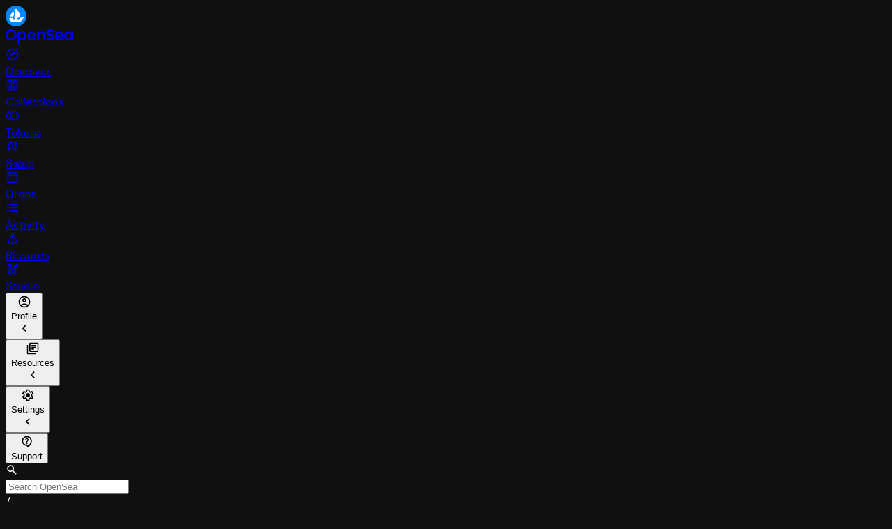

--- FILE ---
content_type: text/x-component
request_url: https://opensea.io/profile?_rsc=1limh
body_size: 571
content:
1:"$Sreact.fragment"
2:I[196762,["/_next/static/chunks/04314c2aff74ecb3.js?dpl=dpl_8AHDiDzHk3gffbePkeyrBGe1g8eA","/_next/static/chunks/9dfa3de004bc812a.js?dpl=dpl_8AHDiDzHk3gffbePkeyrBGe1g8eA"],"default"]
3:I[766909,["/_next/static/chunks/04314c2aff74ecb3.js?dpl=dpl_8AHDiDzHk3gffbePkeyrBGe1g8eA","/_next/static/chunks/9dfa3de004bc812a.js?dpl=dpl_8AHDiDzHk3gffbePkeyrBGe1g8eA"],"default"]
4:I[342186,["/_next/static/chunks/221a6f6c74d582ca.js?dpl=dpl_8AHDiDzHk3gffbePkeyrBGe1g8eA","/_next/static/chunks/a8ec27b3901c067b.js?dpl=dpl_8AHDiDzHk3gffbePkeyrBGe1g8eA","/_next/static/chunks/48bfa23dacae63c2.js?dpl=dpl_8AHDiDzHk3gffbePkeyrBGe1g8eA","/_next/static/chunks/24e8c926c8ced85c.js?dpl=dpl_8AHDiDzHk3gffbePkeyrBGe1g8eA","/_next/static/chunks/8b95016e33f2f78f.js?dpl=dpl_8AHDiDzHk3gffbePkeyrBGe1g8eA","/_next/static/chunks/88d14c668d843be1.js?dpl=dpl_8AHDiDzHk3gffbePkeyrBGe1g8eA","/_next/static/chunks/fceca5a7e13001da.js?dpl=dpl_8AHDiDzHk3gffbePkeyrBGe1g8eA","/_next/static/chunks/5cadfa7d523f6bd2.js?dpl=dpl_8AHDiDzHk3gffbePkeyrBGe1g8eA","/_next/static/chunks/ffe49268885e09cb.js?dpl=dpl_8AHDiDzHk3gffbePkeyrBGe1g8eA","/_next/static/chunks/3bbb3e12f1eb0bb2.js?dpl=dpl_8AHDiDzHk3gffbePkeyrBGe1g8eA","/_next/static/chunks/f93514d0b6d0d69f.js?dpl=dpl_8AHDiDzHk3gffbePkeyrBGe1g8eA","/_next/static/chunks/fc5524783a578dcd.js?dpl=dpl_8AHDiDzHk3gffbePkeyrBGe1g8eA","/_next/static/chunks/2a09f1cb39e127cd.js?dpl=dpl_8AHDiDzHk3gffbePkeyrBGe1g8eA","/_next/static/chunks/40442575ef4d4e82.js?dpl=dpl_8AHDiDzHk3gffbePkeyrBGe1g8eA","/_next/static/chunks/b85bb50e874f8706.js?dpl=dpl_8AHDiDzHk3gffbePkeyrBGe1g8eA","/_next/static/chunks/de8124816c691608.js?dpl=dpl_8AHDiDzHk3gffbePkeyrBGe1g8eA","/_next/static/chunks/05b236a264a380ef.js?dpl=dpl_8AHDiDzHk3gffbePkeyrBGe1g8eA","/_next/static/chunks/bb7d5f23c08dfb8d.js?dpl=dpl_8AHDiDzHk3gffbePkeyrBGe1g8eA","/_next/static/chunks/6c2d3cdebd7be0ea.js?dpl=dpl_8AHDiDzHk3gffbePkeyrBGe1g8eA","/_next/static/chunks/bff653b2f5690d06.js?dpl=dpl_8AHDiDzHk3gffbePkeyrBGe1g8eA","/_next/static/chunks/9cf8c37327ebe00a.js?dpl=dpl_8AHDiDzHk3gffbePkeyrBGe1g8eA","/_next/static/chunks/2bb509b582eb1d73.js?dpl=dpl_8AHDiDzHk3gffbePkeyrBGe1g8eA","/_next/static/chunks/c1959793090f07b0.js?dpl=dpl_8AHDiDzHk3gffbePkeyrBGe1g8eA","/_next/static/chunks/76ee070a0aecc77a.js?dpl=dpl_8AHDiDzHk3gffbePkeyrBGe1g8eA","/_next/static/chunks/1b2e56b3ecd44cd5.js?dpl=dpl_8AHDiDzHk3gffbePkeyrBGe1g8eA","/_next/static/chunks/f9c2890c40c726c6.js?dpl=dpl_8AHDiDzHk3gffbePkeyrBGe1g8eA","/_next/static/chunks/d2509e386be5903c.js?dpl=dpl_8AHDiDzHk3gffbePkeyrBGe1g8eA","/_next/static/chunks/4725ef2c5104e721.js?dpl=dpl_8AHDiDzHk3gffbePkeyrBGe1g8eA","/_next/static/chunks/9f40e8463e30f0a1.js?dpl=dpl_8AHDiDzHk3gffbePkeyrBGe1g8eA","/_next/static/chunks/bdbe2d34b8bdd838.js?dpl=dpl_8AHDiDzHk3gffbePkeyrBGe1g8eA","/_next/static/chunks/aec0d3a78470abb1.js?dpl=dpl_8AHDiDzHk3gffbePkeyrBGe1g8eA","/_next/static/chunks/d0706f8252936d91.js?dpl=dpl_8AHDiDzHk3gffbePkeyrBGe1g8eA","/_next/static/chunks/342ff78510a38f29.js?dpl=dpl_8AHDiDzHk3gffbePkeyrBGe1g8eA","/_next/static/chunks/6ea0c2b4de81327d.js?dpl=dpl_8AHDiDzHk3gffbePkeyrBGe1g8eA","/_next/static/chunks/4d8480948da8896d.js?dpl=dpl_8AHDiDzHk3gffbePkeyrBGe1g8eA","/_next/static/chunks/5bd024f0975cafa4.js?dpl=dpl_8AHDiDzHk3gffbePkeyrBGe1g8eA","/_next/static/chunks/13f024f771754b75.js?dpl=dpl_8AHDiDzHk3gffbePkeyrBGe1g8eA","/_next/static/chunks/ebfc6d4a35dd4716.js?dpl=dpl_8AHDiDzHk3gffbePkeyrBGe1g8eA","/_next/static/chunks/7570074597ddc5c2.js?dpl=dpl_8AHDiDzHk3gffbePkeyrBGe1g8eA","/_next/static/chunks/b66f418eeb07f762.js?dpl=dpl_8AHDiDzHk3gffbePkeyrBGe1g8eA","/_next/static/chunks/fb215b3c4ab2d345.js?dpl=dpl_8AHDiDzHk3gffbePkeyrBGe1g8eA","/_next/static/chunks/590aa07cd4a46e31.js?dpl=dpl_8AHDiDzHk3gffbePkeyrBGe1g8eA","/_next/static/chunks/d3da057a4405f6b3.js?dpl=dpl_8AHDiDzHk3gffbePkeyrBGe1g8eA","/_next/static/chunks/09d164aa70c338f3.js?dpl=dpl_8AHDiDzHk3gffbePkeyrBGe1g8eA","/_next/static/chunks/15da3dffa2a98826.js?dpl=dpl_8AHDiDzHk3gffbePkeyrBGe1g8eA","/_next/static/chunks/24f33cc3a6e58769.js?dpl=dpl_8AHDiDzHk3gffbePkeyrBGe1g8eA","/_next/static/chunks/1037f7dcab8f7e73.js?dpl=dpl_8AHDiDzHk3gffbePkeyrBGe1g8eA","/_next/static/chunks/10cce2a1b4eaad59.js?dpl=dpl_8AHDiDzHk3gffbePkeyrBGe1g8eA","/_next/static/chunks/bc193aa502e39ad5.js?dpl=dpl_8AHDiDzHk3gffbePkeyrBGe1g8eA","/_next/static/chunks/e9982effe416e8c6.js?dpl=dpl_8AHDiDzHk3gffbePkeyrBGe1g8eA","/_next/static/chunks/70aca737dcccdcc1.js?dpl=dpl_8AHDiDzHk3gffbePkeyrBGe1g8eA","/_next/static/chunks/9de4a192da6a1225.js?dpl=dpl_8AHDiDzHk3gffbePkeyrBGe1g8eA","/_next/static/chunks/43e0013c7f7b2280.js?dpl=dpl_8AHDiDzHk3gffbePkeyrBGe1g8eA","/_next/static/chunks/4d828ff02972fcab.js?dpl=dpl_8AHDiDzHk3gffbePkeyrBGe1g8eA","/_next/static/chunks/0da47e9d434e11fb.js?dpl=dpl_8AHDiDzHk3gffbePkeyrBGe1g8eA","/_next/static/chunks/39c1a2aac58c3343.js?dpl=dpl_8AHDiDzHk3gffbePkeyrBGe1g8eA","/_next/static/chunks/d016e1ee592b719a.js?dpl=dpl_8AHDiDzHk3gffbePkeyrBGe1g8eA","/_next/static/chunks/ce6b8107dbb93650.js?dpl=dpl_8AHDiDzHk3gffbePkeyrBGe1g8eA","/_next/static/chunks/c6c94ca0a1dfbc4e.js?dpl=dpl_8AHDiDzHk3gffbePkeyrBGe1g8eA","/_next/static/chunks/d4018f749c3cff16.js?dpl=dpl_8AHDiDzHk3gffbePkeyrBGe1g8eA","/_next/static/chunks/d16a1f4c7349bcff.js?dpl=dpl_8AHDiDzHk3gffbePkeyrBGe1g8eA","/_next/static/chunks/27d21ae0482bf746.js?dpl=dpl_8AHDiDzHk3gffbePkeyrBGe1g8eA","/_next/static/chunks/e8e9c5ed673d4e7e.js?dpl=dpl_8AHDiDzHk3gffbePkeyrBGe1g8eA","/_next/static/chunks/8700f0dd6324d043.js?dpl=dpl_8AHDiDzHk3gffbePkeyrBGe1g8eA","/_next/static/chunks/4fad28f7c81a6287.js?dpl=dpl_8AHDiDzHk3gffbePkeyrBGe1g8eA","/_next/static/chunks/3bc28bd8e136f8ea.js?dpl=dpl_8AHDiDzHk3gffbePkeyrBGe1g8eA","/_next/static/chunks/fc1483ded09c7ce0.js?dpl=dpl_8AHDiDzHk3gffbePkeyrBGe1g8eA","/_next/static/chunks/bbc02e2efee0912f.js?dpl=dpl_8AHDiDzHk3gffbePkeyrBGe1g8eA","/_next/static/chunks/688c83a6e0aa4d41.js?dpl=dpl_8AHDiDzHk3gffbePkeyrBGe1g8eA","/_next/static/chunks/c4ec9a5a452c13ff.js?dpl=dpl_8AHDiDzHk3gffbePkeyrBGe1g8eA","/_next/static/chunks/8aff3d13cb4859b8.js?dpl=dpl_8AHDiDzHk3gffbePkeyrBGe1g8eA","/_next/static/chunks/06dc452a63a88211.js?dpl=dpl_8AHDiDzHk3gffbePkeyrBGe1g8eA","/_next/static/chunks/ff45ef4fa3d02089.js?dpl=dpl_8AHDiDzHk3gffbePkeyrBGe1g8eA","/_next/static/chunks/a5a5864b7835e56c.js?dpl=dpl_8AHDiDzHk3gffbePkeyrBGe1g8eA","/_next/static/chunks/2f4c00e2ef123fbd.js?dpl=dpl_8AHDiDzHk3gffbePkeyrBGe1g8eA","/_next/static/chunks/957a9fb8d829b663.js?dpl=dpl_8AHDiDzHk3gffbePkeyrBGe1g8eA","/_next/static/chunks/7724bced2e2c7327.js?dpl=dpl_8AHDiDzHk3gffbePkeyrBGe1g8eA","/_next/static/chunks/9fa537219b36ab17.js?dpl=dpl_8AHDiDzHk3gffbePkeyrBGe1g8eA","/_next/static/chunks/2d144c59a6f4504e.js?dpl=dpl_8AHDiDzHk3gffbePkeyrBGe1g8eA","/_next/static/chunks/111580eb485fb6a1.js?dpl=dpl_8AHDiDzHk3gffbePkeyrBGe1g8eA","/_next/static/chunks/24a7cf978e051692.js?dpl=dpl_8AHDiDzHk3gffbePkeyrBGe1g8eA","/_next/static/chunks/51cb323f8fcc075a.js?dpl=dpl_8AHDiDzHk3gffbePkeyrBGe1g8eA","/_next/static/chunks/88963596c0cec83d.js?dpl=dpl_8AHDiDzHk3gffbePkeyrBGe1g8eA","/_next/static/chunks/55fe16ea94346fb9.js?dpl=dpl_8AHDiDzHk3gffbePkeyrBGe1g8eA","/_next/static/chunks/49d24525ca8ce7e5.js?dpl=dpl_8AHDiDzHk3gffbePkeyrBGe1g8eA","/_next/static/chunks/837897e213bddd35.js?dpl=dpl_8AHDiDzHk3gffbePkeyrBGe1g8eA","/_next/static/chunks/5c110f0bdd83fccc.js?dpl=dpl_8AHDiDzHk3gffbePkeyrBGe1g8eA","/_next/static/chunks/68292456e777b8bd.js?dpl=dpl_8AHDiDzHk3gffbePkeyrBGe1g8eA","/_next/static/chunks/9640d9f6b7e8fb63.js?dpl=dpl_8AHDiDzHk3gffbePkeyrBGe1g8eA"],"ConnectWalletScreen"]
5:I[80683,["/_next/static/chunks/04314c2aff74ecb3.js?dpl=dpl_8AHDiDzHk3gffbePkeyrBGe1g8eA","/_next/static/chunks/9dfa3de004bc812a.js?dpl=dpl_8AHDiDzHk3gffbePkeyrBGe1g8eA"],"OutletBoundary"]
7:I[740445,["/_next/static/chunks/04314c2aff74ecb3.js?dpl=dpl_8AHDiDzHk3gffbePkeyrBGe1g8eA","/_next/static/chunks/9dfa3de004bc812a.js?dpl=dpl_8AHDiDzHk3gffbePkeyrBGe1g8eA"],"AsyncMetadataOutlet"]
9:I[80683,["/_next/static/chunks/04314c2aff74ecb3.js?dpl=dpl_8AHDiDzHk3gffbePkeyrBGe1g8eA","/_next/static/chunks/9dfa3de004bc812a.js?dpl=dpl_8AHDiDzHk3gffbePkeyrBGe1g8eA"],"ViewportBoundary"]
b:I[80683,["/_next/static/chunks/04314c2aff74ecb3.js?dpl=dpl_8AHDiDzHk3gffbePkeyrBGe1g8eA","/_next/static/chunks/9dfa3de004bc812a.js?dpl=dpl_8AHDiDzHk3gffbePkeyrBGe1g8eA"],"MetadataBoundary"]
c:"$Sreact.suspense"
0:{"b":"PL-p6rxTH7xY_-5gjNxqm","f":[["children",["locale","en-US","d"],"children",["currency","crypto","d"],"children",["persona","collector","d"],"children","(full-immersive)","children","profile","children","(connected-account)",["(connected-account)",{"children":[["heroHeaderView","full","d"],{"children":["items",{"children":[["userPreferences","%7B%22itemView%22%3A%22grid%22%2C%22filterSidePanelState%22%3A%22open%22%2C%22sideModuleState%22%3A%22closed%22%7D","d"],{"children":["__PAGE__",{}]}]}]}]},"$undefined","$undefined",true],["(connected-account)",["$","$1","c",{"children":[null,["$","$L2",null,{"parallelRouterKey":"children","error":"$undefined","errorStyles":"$undefined","errorScripts":"$undefined","template":["$","$L3",null,{}],"templateStyles":"$undefined","templateScripts":"$undefined","notFound":"$undefined","forbidden":"$undefined","unauthorized":"$undefined"}]]}],{"children":[["heroHeaderView","full","d"],["$","$1","c",{"children":[null,["$","$L2",null,{"parallelRouterKey":"children","error":"$undefined","errorStyles":"$undefined","errorScripts":"$undefined","template":["$","$L3",null,{}],"templateStyles":"$undefined","templateScripts":"$undefined","notFound":"$undefined","forbidden":"$undefined","unauthorized":"$undefined"}]]}],{"children":["items",["$","$1","c",{"children":[null,["$","$L2",null,{"parallelRouterKey":"children","error":"$undefined","errorStyles":"$undefined","errorScripts":"$undefined","template":["$","$L3",null,{}],"templateStyles":"$undefined","templateScripts":"$undefined","notFound":"$undefined","forbidden":"$undefined","unauthorized":"$undefined"}]]}],{"children":[["userPreferences","%7B%22itemView%22%3A%22grid%22%2C%22filterSidePanelState%22%3A%22open%22%2C%22sideModuleState%22%3A%22closed%22%7D","d"],["$","$1","c",{"children":[null,["$","$L2",null,{"parallelRouterKey":"children","error":"$undefined","errorStyles":"$undefined","errorScripts":"$undefined","template":["$","$L3",null,{}],"templateStyles":"$undefined","templateScripts":"$undefined","notFound":"$undefined","forbidden":"$undefined","unauthorized":"$undefined"}]]}],{"children":["__PAGE__",["$","$1","c",{"children":[["$","$L4",null,{}],[["$","script","script-0",{"src":"/_next/static/chunks/9640d9f6b7e8fb63.js?dpl=dpl_8AHDiDzHk3gffbePkeyrBGe1g8eA","async":true,"nonce":"$undefined"}]],["$","$L5",null,{"children":["$L6",["$","$L7",null,{"promise":"$@8"}]]}]]}],{},null,false]},null,false]},null,false]},null,false]},null,false],["$","$1","h",{"children":[null,["$","$1","FgofAqz14ne5VdTz7GE4zv",{"children":[["$","$L9",null,{"children":"$La"}],["$","meta",null,{"name":"next-size-adjust","content":""}]]}],["$","$Lb","FgofAqz14ne5VdTz7GE4zm",{"children":["$","div",null,{"hidden":true,"children":["$","$c",null,{"fallback":null,"children":"$Ld"}]}]}]]}],false],["children","$0:f:0:1","children","$0:f:0:3","children","$0:f:0:5","takeoverModal","(slot)","children",["catchAll","en-US/crypto/collector/profile/full/items/{\"itemView\":\"grid\",\"filterSidePanelState\":\"open\",\"sideModuleState\":\"closed\"}","c"],[["catchAll","en-US/crypto/collector/profile/full/items/{\"itemView\":\"grid\",\"filterSidePanelState\":\"open\",\"sideModuleState\":\"closed\"}","c"],{"children":["__PAGE__",{}]}],[["catchAll","en-US/crypto/collector/profile/full/items/{\"itemView\":\"grid\",\"filterSidePanelState\":\"open\",\"sideModuleState\":\"closed\"}","c"],["$","$1","c",{"children":[null,["$","$L2",null,{"parallelRouterKey":"children","error":"$undefined","errorStyles":"$undefined","errorScripts":"$undefined","template":["$","$L3",null,{}],"templateStyles":"$undefined","templateScripts":"$undefined","notFound":"$undefined","forbidden":"$undefined","unauthorized":"$undefined"}]]}],{"children":["__PAGE__",["$","$1","c",{"children":[null,null,["$","$L5",null,{"children":["$Le",["$","$L7",null,{"promise":"$@f"}]]}]]}],{},null,false]},null,false],"$0:f:0:14",false]],"S":false}
a:[["$","meta","0",{"charSet":"utf-8"}],["$","meta","1",{"name":"viewport","content":"width=device-width, initial-scale=1"}]]
6:null
e:null
10:I[203144,["/_next/static/chunks/04314c2aff74ecb3.js?dpl=dpl_8AHDiDzHk3gffbePkeyrBGe1g8eA","/_next/static/chunks/9dfa3de004bc812a.js?dpl=dpl_8AHDiDzHk3gffbePkeyrBGe1g8eA"],"IconMark"]
8:{"metadata":[["$","title","0",{"children":"OpenSea, exchange everything â€” token trading and NFT marketplace"}],["$","meta","1",{"name":"description","content":"OpenSea, exchange everything â€” token trading and NFT marketplace. Welcome to the best place to discover, trade, and create onchain."}],["$","meta","2",{"name":"application-name","content":"OpenSea"}],["$","meta","3",{"name":"robots","content":"noindex"}],["$","meta","4",{"property":"og:title","content":"OpenSea, exchange everything â€” token trading and NFT marketplace"}],["$","meta","5",{"property":"og:description","content":"OpenSea, exchange everything â€” token trading and NFT marketplace. Welcome to the best place to discover, trade, and create onchain."}],["$","meta","6",{"property":"og:url","content":"https://opensea.io"}],["$","meta","7",{"property":"og:site_name","content":"OpenSea"}],["$","meta","8",{"property":"og:image","content":"https://static.seadn.io/og/generic.jpg"}],["$","meta","9",{"property":"og:type","content":"website"}],["$","meta","10",{"name":"twitter:card","content":"summary_large_image"}],["$","meta","11",{"name":"twitter:site","content":"@opensea"}],["$","meta","12",{"name":"twitter:creator","content":"@opensea"}],["$","meta","13",{"name":"twitter:title","content":"OpenSea, exchange everything â€” token trading and NFT marketplace"}],["$","meta","14",{"name":"twitter:description","content":"OpenSea, exchange everything â€” token trading and NFT marketplace. Welcome to the best place to discover, trade, and create onchain."}],["$","meta","15",{"name":"twitter:image","content":"https://static.seadn.io/og/generic.jpg"}],["$","link","16",{"rel":"icon","href":"/favicon.ico?favicon.beaabd5c.ico","sizes":"48x48","type":"image/x-icon"}],["$","$L10","17",{}]],"error":null,"digest":"$undefined"}
f:{"metadata":"$8:metadata","error":null,"digest":"$undefined"}
d:"$8:metadata"


--- FILE ---
content_type: text/x-component
request_url: https://opensea.io/collections?_rsc=1limh
body_size: 653
content:
1:"$Sreact.fragment"
2:I[196762,["/_next/static/chunks/04314c2aff74ecb3.js?dpl=dpl_8AHDiDzHk3gffbePkeyrBGe1g8eA","/_next/static/chunks/9dfa3de004bc812a.js?dpl=dpl_8AHDiDzHk3gffbePkeyrBGe1g8eA"],"default"]
3:I[766909,["/_next/static/chunks/04314c2aff74ecb3.js?dpl=dpl_8AHDiDzHk3gffbePkeyrBGe1g8eA","/_next/static/chunks/9dfa3de004bc812a.js?dpl=dpl_8AHDiDzHk3gffbePkeyrBGe1g8eA"],"default"]
7:I[80683,["/_next/static/chunks/04314c2aff74ecb3.js?dpl=dpl_8AHDiDzHk3gffbePkeyrBGe1g8eA","/_next/static/chunks/9dfa3de004bc812a.js?dpl=dpl_8AHDiDzHk3gffbePkeyrBGe1g8eA"],"OutletBoundary"]
9:I[740445,["/_next/static/chunks/04314c2aff74ecb3.js?dpl=dpl_8AHDiDzHk3gffbePkeyrBGe1g8eA","/_next/static/chunks/9dfa3de004bc812a.js?dpl=dpl_8AHDiDzHk3gffbePkeyrBGe1g8eA"],"AsyncMetadataOutlet"]
b:I[80683,["/_next/static/chunks/04314c2aff74ecb3.js?dpl=dpl_8AHDiDzHk3gffbePkeyrBGe1g8eA","/_next/static/chunks/9dfa3de004bc812a.js?dpl=dpl_8AHDiDzHk3gffbePkeyrBGe1g8eA"],"ViewportBoundary"]
d:I[80683,["/_next/static/chunks/04314c2aff74ecb3.js?dpl=dpl_8AHDiDzHk3gffbePkeyrBGe1g8eA","/_next/static/chunks/9dfa3de004bc812a.js?dpl=dpl_8AHDiDzHk3gffbePkeyrBGe1g8eA"],"MetadataBoundary"]
e:"$Sreact.suspense"
12:I[831294,["/_next/static/chunks/221a6f6c74d582ca.js?dpl=dpl_8AHDiDzHk3gffbePkeyrBGe1g8eA","/_next/static/chunks/a8ec27b3901c067b.js?dpl=dpl_8AHDiDzHk3gffbePkeyrBGe1g8eA","/_next/static/chunks/48bfa23dacae63c2.js?dpl=dpl_8AHDiDzHk3gffbePkeyrBGe1g8eA","/_next/static/chunks/24e8c926c8ced85c.js?dpl=dpl_8AHDiDzHk3gffbePkeyrBGe1g8eA","/_next/static/chunks/8b95016e33f2f78f.js?dpl=dpl_8AHDiDzHk3gffbePkeyrBGe1g8eA","/_next/static/chunks/88d14c668d843be1.js?dpl=dpl_8AHDiDzHk3gffbePkeyrBGe1g8eA","/_next/static/chunks/fceca5a7e13001da.js?dpl=dpl_8AHDiDzHk3gffbePkeyrBGe1g8eA","/_next/static/chunks/5cadfa7d523f6bd2.js?dpl=dpl_8AHDiDzHk3gffbePkeyrBGe1g8eA","/_next/static/chunks/ffe49268885e09cb.js?dpl=dpl_8AHDiDzHk3gffbePkeyrBGe1g8eA","/_next/static/chunks/3bbb3e12f1eb0bb2.js?dpl=dpl_8AHDiDzHk3gffbePkeyrBGe1g8eA","/_next/static/chunks/f93514d0b6d0d69f.js?dpl=dpl_8AHDiDzHk3gffbePkeyrBGe1g8eA","/_next/static/chunks/fc5524783a578dcd.js?dpl=dpl_8AHDiDzHk3gffbePkeyrBGe1g8eA","/_next/static/chunks/2a09f1cb39e127cd.js?dpl=dpl_8AHDiDzHk3gffbePkeyrBGe1g8eA","/_next/static/chunks/40442575ef4d4e82.js?dpl=dpl_8AHDiDzHk3gffbePkeyrBGe1g8eA","/_next/static/chunks/b85bb50e874f8706.js?dpl=dpl_8AHDiDzHk3gffbePkeyrBGe1g8eA","/_next/static/chunks/de8124816c691608.js?dpl=dpl_8AHDiDzHk3gffbePkeyrBGe1g8eA","/_next/static/chunks/05b236a264a380ef.js?dpl=dpl_8AHDiDzHk3gffbePkeyrBGe1g8eA","/_next/static/chunks/bb7d5f23c08dfb8d.js?dpl=dpl_8AHDiDzHk3gffbePkeyrBGe1g8eA","/_next/static/chunks/6c2d3cdebd7be0ea.js?dpl=dpl_8AHDiDzHk3gffbePkeyrBGe1g8eA","/_next/static/chunks/bff653b2f5690d06.js?dpl=dpl_8AHDiDzHk3gffbePkeyrBGe1g8eA","/_next/static/chunks/9cf8c37327ebe00a.js?dpl=dpl_8AHDiDzHk3gffbePkeyrBGe1g8eA","/_next/static/chunks/2bb509b582eb1d73.js?dpl=dpl_8AHDiDzHk3gffbePkeyrBGe1g8eA","/_next/static/chunks/c1959793090f07b0.js?dpl=dpl_8AHDiDzHk3gffbePkeyrBGe1g8eA","/_next/static/chunks/76ee070a0aecc77a.js?dpl=dpl_8AHDiDzHk3gffbePkeyrBGe1g8eA","/_next/static/chunks/1b2e56b3ecd44cd5.js?dpl=dpl_8AHDiDzHk3gffbePkeyrBGe1g8eA","/_next/static/chunks/f9c2890c40c726c6.js?dpl=dpl_8AHDiDzHk3gffbePkeyrBGe1g8eA","/_next/static/chunks/d2509e386be5903c.js?dpl=dpl_8AHDiDzHk3gffbePkeyrBGe1g8eA","/_next/static/chunks/4725ef2c5104e721.js?dpl=dpl_8AHDiDzHk3gffbePkeyrBGe1g8eA","/_next/static/chunks/9f40e8463e30f0a1.js?dpl=dpl_8AHDiDzHk3gffbePkeyrBGe1g8eA","/_next/static/chunks/bdbe2d34b8bdd838.js?dpl=dpl_8AHDiDzHk3gffbePkeyrBGe1g8eA","/_next/static/chunks/aec0d3a78470abb1.js?dpl=dpl_8AHDiDzHk3gffbePkeyrBGe1g8eA","/_next/static/chunks/d0706f8252936d91.js?dpl=dpl_8AHDiDzHk3gffbePkeyrBGe1g8eA","/_next/static/chunks/342ff78510a38f29.js?dpl=dpl_8AHDiDzHk3gffbePkeyrBGe1g8eA","/_next/static/chunks/6ea0c2b4de81327d.js?dpl=dpl_8AHDiDzHk3gffbePkeyrBGe1g8eA","/_next/static/chunks/4d8480948da8896d.js?dpl=dpl_8AHDiDzHk3gffbePkeyrBGe1g8eA","/_next/static/chunks/5bd024f0975cafa4.js?dpl=dpl_8AHDiDzHk3gffbePkeyrBGe1g8eA","/_next/static/chunks/13f024f771754b75.js?dpl=dpl_8AHDiDzHk3gffbePkeyrBGe1g8eA","/_next/static/chunks/ebfc6d4a35dd4716.js?dpl=dpl_8AHDiDzHk3gffbePkeyrBGe1g8eA","/_next/static/chunks/7570074597ddc5c2.js?dpl=dpl_8AHDiDzHk3gffbePkeyrBGe1g8eA","/_next/static/chunks/b66f418eeb07f762.js?dpl=dpl_8AHDiDzHk3gffbePkeyrBGe1g8eA","/_next/static/chunks/fb215b3c4ab2d345.js?dpl=dpl_8AHDiDzHk3gffbePkeyrBGe1g8eA","/_next/static/chunks/590aa07cd4a46e31.js?dpl=dpl_8AHDiDzHk3gffbePkeyrBGe1g8eA","/_next/static/chunks/d3da057a4405f6b3.js?dpl=dpl_8AHDiDzHk3gffbePkeyrBGe1g8eA","/_next/static/chunks/09d164aa70c338f3.js?dpl=dpl_8AHDiDzHk3gffbePkeyrBGe1g8eA","/_next/static/chunks/15da3dffa2a98826.js?dpl=dpl_8AHDiDzHk3gffbePkeyrBGe1g8eA","/_next/static/chunks/24f33cc3a6e58769.js?dpl=dpl_8AHDiDzHk3gffbePkeyrBGe1g8eA","/_next/static/chunks/1037f7dcab8f7e73.js?dpl=dpl_8AHDiDzHk3gffbePkeyrBGe1g8eA","/_next/static/chunks/10cce2a1b4eaad59.js?dpl=dpl_8AHDiDzHk3gffbePkeyrBGe1g8eA","/_next/static/chunks/bc193aa502e39ad5.js?dpl=dpl_8AHDiDzHk3gffbePkeyrBGe1g8eA","/_next/static/chunks/e9982effe416e8c6.js?dpl=dpl_8AHDiDzHk3gffbePkeyrBGe1g8eA","/_next/static/chunks/70aca737dcccdcc1.js?dpl=dpl_8AHDiDzHk3gffbePkeyrBGe1g8eA","/_next/static/chunks/9de4a192da6a1225.js?dpl=dpl_8AHDiDzHk3gffbePkeyrBGe1g8eA","/_next/static/chunks/43e0013c7f7b2280.js?dpl=dpl_8AHDiDzHk3gffbePkeyrBGe1g8eA","/_next/static/chunks/4d828ff02972fcab.js?dpl=dpl_8AHDiDzHk3gffbePkeyrBGe1g8eA","/_next/static/chunks/0da47e9d434e11fb.js?dpl=dpl_8AHDiDzHk3gffbePkeyrBGe1g8eA","/_next/static/chunks/39c1a2aac58c3343.js?dpl=dpl_8AHDiDzHk3gffbePkeyrBGe1g8eA","/_next/static/chunks/d016e1ee592b719a.js?dpl=dpl_8AHDiDzHk3gffbePkeyrBGe1g8eA","/_next/static/chunks/ce6b8107dbb93650.js?dpl=dpl_8AHDiDzHk3gffbePkeyrBGe1g8eA","/_next/static/chunks/c6c94ca0a1dfbc4e.js?dpl=dpl_8AHDiDzHk3gffbePkeyrBGe1g8eA","/_next/static/chunks/d4018f749c3cff16.js?dpl=dpl_8AHDiDzHk3gffbePkeyrBGe1g8eA","/_next/static/chunks/d16a1f4c7349bcff.js?dpl=dpl_8AHDiDzHk3gffbePkeyrBGe1g8eA","/_next/static/chunks/27d21ae0482bf746.js?dpl=dpl_8AHDiDzHk3gffbePkeyrBGe1g8eA","/_next/static/chunks/e8e9c5ed673d4e7e.js?dpl=dpl_8AHDiDzHk3gffbePkeyrBGe1g8eA","/_next/static/chunks/8700f0dd6324d043.js?dpl=dpl_8AHDiDzHk3gffbePkeyrBGe1g8eA","/_next/static/chunks/4fad28f7c81a6287.js?dpl=dpl_8AHDiDzHk3gffbePkeyrBGe1g8eA","/_next/static/chunks/3bc28bd8e136f8ea.js?dpl=dpl_8AHDiDzHk3gffbePkeyrBGe1g8eA","/_next/static/chunks/fc1483ded09c7ce0.js?dpl=dpl_8AHDiDzHk3gffbePkeyrBGe1g8eA","/_next/static/chunks/bbc02e2efee0912f.js?dpl=dpl_8AHDiDzHk3gffbePkeyrBGe1g8eA","/_next/static/chunks/688c83a6e0aa4d41.js?dpl=dpl_8AHDiDzHk3gffbePkeyrBGe1g8eA","/_next/static/chunks/c4ec9a5a452c13ff.js?dpl=dpl_8AHDiDzHk3gffbePkeyrBGe1g8eA","/_next/static/chunks/8aff3d13cb4859b8.js?dpl=dpl_8AHDiDzHk3gffbePkeyrBGe1g8eA","/_next/static/chunks/06dc452a63a88211.js?dpl=dpl_8AHDiDzHk3gffbePkeyrBGe1g8eA","/_next/static/chunks/ff45ef4fa3d02089.js?dpl=dpl_8AHDiDzHk3gffbePkeyrBGe1g8eA","/_next/static/chunks/a5a5864b7835e56c.js?dpl=dpl_8AHDiDzHk3gffbePkeyrBGe1g8eA","/_next/static/chunks/2f4c00e2ef123fbd.js?dpl=dpl_8AHDiDzHk3gffbePkeyrBGe1g8eA","/_next/static/chunks/957a9fb8d829b663.js?dpl=dpl_8AHDiDzHk3gffbePkeyrBGe1g8eA","/_next/static/chunks/7724bced2e2c7327.js?dpl=dpl_8AHDiDzHk3gffbePkeyrBGe1g8eA","/_next/static/chunks/9fa537219b36ab17.js?dpl=dpl_8AHDiDzHk3gffbePkeyrBGe1g8eA","/_next/static/chunks/2d144c59a6f4504e.js?dpl=dpl_8AHDiDzHk3gffbePkeyrBGe1g8eA","/_next/static/chunks/111580eb485fb6a1.js?dpl=dpl_8AHDiDzHk3gffbePkeyrBGe1g8eA","/_next/static/chunks/24a7cf978e051692.js?dpl=dpl_8AHDiDzHk3gffbePkeyrBGe1g8eA","/_next/static/chunks/51cb323f8fcc075a.js?dpl=dpl_8AHDiDzHk3gffbePkeyrBGe1g8eA","/_next/static/chunks/88963596c0cec83d.js?dpl=dpl_8AHDiDzHk3gffbePkeyrBGe1g8eA","/_next/static/chunks/55fe16ea94346fb9.js?dpl=dpl_8AHDiDzHk3gffbePkeyrBGe1g8eA","/_next/static/chunks/49d24525ca8ce7e5.js?dpl=dpl_8AHDiDzHk3gffbePkeyrBGe1g8eA","/_next/static/chunks/837897e213bddd35.js?dpl=dpl_8AHDiDzHk3gffbePkeyrBGe1g8eA","/_next/static/chunks/5c110f0bdd83fccc.js?dpl=dpl_8AHDiDzHk3gffbePkeyrBGe1g8eA","/_next/static/chunks/68292456e777b8bd.js?dpl=dpl_8AHDiDzHk3gffbePkeyrBGe1g8eA"],"StatsTableViewProvider"]
13:I[907362,["/_next/static/chunks/221a6f6c74d582ca.js?dpl=dpl_8AHDiDzHk3gffbePkeyrBGe1g8eA","/_next/static/chunks/a8ec27b3901c067b.js?dpl=dpl_8AHDiDzHk3gffbePkeyrBGe1g8eA","/_next/static/chunks/48bfa23dacae63c2.js?dpl=dpl_8AHDiDzHk3gffbePkeyrBGe1g8eA","/_next/static/chunks/24e8c926c8ced85c.js?dpl=dpl_8AHDiDzHk3gffbePkeyrBGe1g8eA","/_next/static/chunks/8b95016e33f2f78f.js?dpl=dpl_8AHDiDzHk3gffbePkeyrBGe1g8eA","/_next/static/chunks/88d14c668d843be1.js?dpl=dpl_8AHDiDzHk3gffbePkeyrBGe1g8eA","/_next/static/chunks/fceca5a7e13001da.js?dpl=dpl_8AHDiDzHk3gffbePkeyrBGe1g8eA","/_next/static/chunks/5cadfa7d523f6bd2.js?dpl=dpl_8AHDiDzHk3gffbePkeyrBGe1g8eA","/_next/static/chunks/ffe49268885e09cb.js?dpl=dpl_8AHDiDzHk3gffbePkeyrBGe1g8eA","/_next/static/chunks/3bbb3e12f1eb0bb2.js?dpl=dpl_8AHDiDzHk3gffbePkeyrBGe1g8eA","/_next/static/chunks/f93514d0b6d0d69f.js?dpl=dpl_8AHDiDzHk3gffbePkeyrBGe1g8eA","/_next/static/chunks/fc5524783a578dcd.js?dpl=dpl_8AHDiDzHk3gffbePkeyrBGe1g8eA","/_next/static/chunks/2a09f1cb39e127cd.js?dpl=dpl_8AHDiDzHk3gffbePkeyrBGe1g8eA","/_next/static/chunks/40442575ef4d4e82.js?dpl=dpl_8AHDiDzHk3gffbePkeyrBGe1g8eA","/_next/static/chunks/b85bb50e874f8706.js?dpl=dpl_8AHDiDzHk3gffbePkeyrBGe1g8eA","/_next/static/chunks/de8124816c691608.js?dpl=dpl_8AHDiDzHk3gffbePkeyrBGe1g8eA","/_next/static/chunks/05b236a264a380ef.js?dpl=dpl_8AHDiDzHk3gffbePkeyrBGe1g8eA","/_next/static/chunks/bb7d5f23c08dfb8d.js?dpl=dpl_8AHDiDzHk3gffbePkeyrBGe1g8eA","/_next/static/chunks/6c2d3cdebd7be0ea.js?dpl=dpl_8AHDiDzHk3gffbePkeyrBGe1g8eA","/_next/static/chunks/bff653b2f5690d06.js?dpl=dpl_8AHDiDzHk3gffbePkeyrBGe1g8eA","/_next/static/chunks/9cf8c37327ebe00a.js?dpl=dpl_8AHDiDzHk3gffbePkeyrBGe1g8eA","/_next/static/chunks/2bb509b582eb1d73.js?dpl=dpl_8AHDiDzHk3gffbePkeyrBGe1g8eA","/_next/static/chunks/c1959793090f07b0.js?dpl=dpl_8AHDiDzHk3gffbePkeyrBGe1g8eA","/_next/static/chunks/76ee070a0aecc77a.js?dpl=dpl_8AHDiDzHk3gffbePkeyrBGe1g8eA","/_next/static/chunks/1b2e56b3ecd44cd5.js?dpl=dpl_8AHDiDzHk3gffbePkeyrBGe1g8eA","/_next/static/chunks/f9c2890c40c726c6.js?dpl=dpl_8AHDiDzHk3gffbePkeyrBGe1g8eA","/_next/static/chunks/d2509e386be5903c.js?dpl=dpl_8AHDiDzHk3gffbePkeyrBGe1g8eA","/_next/static/chunks/4725ef2c5104e721.js?dpl=dpl_8AHDiDzHk3gffbePkeyrBGe1g8eA","/_next/static/chunks/9f40e8463e30f0a1.js?dpl=dpl_8AHDiDzHk3gffbePkeyrBGe1g8eA","/_next/static/chunks/bdbe2d34b8bdd838.js?dpl=dpl_8AHDiDzHk3gffbePkeyrBGe1g8eA","/_next/static/chunks/aec0d3a78470abb1.js?dpl=dpl_8AHDiDzHk3gffbePkeyrBGe1g8eA","/_next/static/chunks/d0706f8252936d91.js?dpl=dpl_8AHDiDzHk3gffbePkeyrBGe1g8eA","/_next/static/chunks/342ff78510a38f29.js?dpl=dpl_8AHDiDzHk3gffbePkeyrBGe1g8eA","/_next/static/chunks/6ea0c2b4de81327d.js?dpl=dpl_8AHDiDzHk3gffbePkeyrBGe1g8eA","/_next/static/chunks/4d8480948da8896d.js?dpl=dpl_8AHDiDzHk3gffbePkeyrBGe1g8eA","/_next/static/chunks/5bd024f0975cafa4.js?dpl=dpl_8AHDiDzHk3gffbePkeyrBGe1g8eA","/_next/static/chunks/13f024f771754b75.js?dpl=dpl_8AHDiDzHk3gffbePkeyrBGe1g8eA","/_next/static/chunks/ebfc6d4a35dd4716.js?dpl=dpl_8AHDiDzHk3gffbePkeyrBGe1g8eA","/_next/static/chunks/7570074597ddc5c2.js?dpl=dpl_8AHDiDzHk3gffbePkeyrBGe1g8eA","/_next/static/chunks/b66f418eeb07f762.js?dpl=dpl_8AHDiDzHk3gffbePkeyrBGe1g8eA","/_next/static/chunks/fb215b3c4ab2d345.js?dpl=dpl_8AHDiDzHk3gffbePkeyrBGe1g8eA","/_next/static/chunks/590aa07cd4a46e31.js?dpl=dpl_8AHDiDzHk3gffbePkeyrBGe1g8eA","/_next/static/chunks/d3da057a4405f6b3.js?dpl=dpl_8AHDiDzHk3gffbePkeyrBGe1g8eA","/_next/static/chunks/09d164aa70c338f3.js?dpl=dpl_8AHDiDzHk3gffbePkeyrBGe1g8eA","/_next/static/chunks/15da3dffa2a98826.js?dpl=dpl_8AHDiDzHk3gffbePkeyrBGe1g8eA","/_next/static/chunks/24f33cc3a6e58769.js?dpl=dpl_8AHDiDzHk3gffbePkeyrBGe1g8eA","/_next/static/chunks/1037f7dcab8f7e73.js?dpl=dpl_8AHDiDzHk3gffbePkeyrBGe1g8eA","/_next/static/chunks/10cce2a1b4eaad59.js?dpl=dpl_8AHDiDzHk3gffbePkeyrBGe1g8eA","/_next/static/chunks/bc193aa502e39ad5.js?dpl=dpl_8AHDiDzHk3gffbePkeyrBGe1g8eA","/_next/static/chunks/e9982effe416e8c6.js?dpl=dpl_8AHDiDzHk3gffbePkeyrBGe1g8eA","/_next/static/chunks/70aca737dcccdcc1.js?dpl=dpl_8AHDiDzHk3gffbePkeyrBGe1g8eA","/_next/static/chunks/9de4a192da6a1225.js?dpl=dpl_8AHDiDzHk3gffbePkeyrBGe1g8eA","/_next/static/chunks/43e0013c7f7b2280.js?dpl=dpl_8AHDiDzHk3gffbePkeyrBGe1g8eA","/_next/static/chunks/4d828ff02972fcab.js?dpl=dpl_8AHDiDzHk3gffbePkeyrBGe1g8eA","/_next/static/chunks/0da47e9d434e11fb.js?dpl=dpl_8AHDiDzHk3gffbePkeyrBGe1g8eA","/_next/static/chunks/39c1a2aac58c3343.js?dpl=dpl_8AHDiDzHk3gffbePkeyrBGe1g8eA","/_next/static/chunks/d016e1ee592b719a.js?dpl=dpl_8AHDiDzHk3gffbePkeyrBGe1g8eA","/_next/static/chunks/ce6b8107dbb93650.js?dpl=dpl_8AHDiDzHk3gffbePkeyrBGe1g8eA","/_next/static/chunks/c6c94ca0a1dfbc4e.js?dpl=dpl_8AHDiDzHk3gffbePkeyrBGe1g8eA","/_next/static/chunks/d4018f749c3cff16.js?dpl=dpl_8AHDiDzHk3gffbePkeyrBGe1g8eA","/_next/static/chunks/d16a1f4c7349bcff.js?dpl=dpl_8AHDiDzHk3gffbePkeyrBGe1g8eA","/_next/static/chunks/27d21ae0482bf746.js?dpl=dpl_8AHDiDzHk3gffbePkeyrBGe1g8eA","/_next/static/chunks/e8e9c5ed673d4e7e.js?dpl=dpl_8AHDiDzHk3gffbePkeyrBGe1g8eA","/_next/static/chunks/8700f0dd6324d043.js?dpl=dpl_8AHDiDzHk3gffbePkeyrBGe1g8eA","/_next/static/chunks/4fad28f7c81a6287.js?dpl=dpl_8AHDiDzHk3gffbePkeyrBGe1g8eA","/_next/static/chunks/3bc28bd8e136f8ea.js?dpl=dpl_8AHDiDzHk3gffbePkeyrBGe1g8eA","/_next/static/chunks/fc1483ded09c7ce0.js?dpl=dpl_8AHDiDzHk3gffbePkeyrBGe1g8eA","/_next/static/chunks/bbc02e2efee0912f.js?dpl=dpl_8AHDiDzHk3gffbePkeyrBGe1g8eA","/_next/static/chunks/688c83a6e0aa4d41.js?dpl=dpl_8AHDiDzHk3gffbePkeyrBGe1g8eA","/_next/static/chunks/c4ec9a5a452c13ff.js?dpl=dpl_8AHDiDzHk3gffbePkeyrBGe1g8eA","/_next/static/chunks/8aff3d13cb4859b8.js?dpl=dpl_8AHDiDzHk3gffbePkeyrBGe1g8eA","/_next/static/chunks/06dc452a63a88211.js?dpl=dpl_8AHDiDzHk3gffbePkeyrBGe1g8eA","/_next/static/chunks/ff45ef4fa3d02089.js?dpl=dpl_8AHDiDzHk3gffbePkeyrBGe1g8eA","/_next/static/chunks/a5a5864b7835e56c.js?dpl=dpl_8AHDiDzHk3gffbePkeyrBGe1g8eA","/_next/static/chunks/2f4c00e2ef123fbd.js?dpl=dpl_8AHDiDzHk3gffbePkeyrBGe1g8eA","/_next/static/chunks/957a9fb8d829b663.js?dpl=dpl_8AHDiDzHk3gffbePkeyrBGe1g8eA","/_next/static/chunks/7724bced2e2c7327.js?dpl=dpl_8AHDiDzHk3gffbePkeyrBGe1g8eA","/_next/static/chunks/9fa537219b36ab17.js?dpl=dpl_8AHDiDzHk3gffbePkeyrBGe1g8eA","/_next/static/chunks/2d144c59a6f4504e.js?dpl=dpl_8AHDiDzHk3gffbePkeyrBGe1g8eA","/_next/static/chunks/111580eb485fb6a1.js?dpl=dpl_8AHDiDzHk3gffbePkeyrBGe1g8eA","/_next/static/chunks/24a7cf978e051692.js?dpl=dpl_8AHDiDzHk3gffbePkeyrBGe1g8eA","/_next/static/chunks/51cb323f8fcc075a.js?dpl=dpl_8AHDiDzHk3gffbePkeyrBGe1g8eA","/_next/static/chunks/88963596c0cec83d.js?dpl=dpl_8AHDiDzHk3gffbePkeyrBGe1g8eA","/_next/static/chunks/55fe16ea94346fb9.js?dpl=dpl_8AHDiDzHk3gffbePkeyrBGe1g8eA","/_next/static/chunks/49d24525ca8ce7e5.js?dpl=dpl_8AHDiDzHk3gffbePkeyrBGe1g8eA","/_next/static/chunks/837897e213bddd35.js?dpl=dpl_8AHDiDzHk3gffbePkeyrBGe1g8eA","/_next/static/chunks/5c110f0bdd83fccc.js?dpl=dpl_8AHDiDzHk3gffbePkeyrBGe1g8eA","/_next/static/chunks/68292456e777b8bd.js?dpl=dpl_8AHDiDzHk3gffbePkeyrBGe1g8eA","/_next/static/chunks/b95782cc2deb5424.js?dpl=dpl_8AHDiDzHk3gffbePkeyrBGe1g8eA","/_next/static/chunks/2ca365914401a675.js?dpl=dpl_8AHDiDzHk3gffbePkeyrBGe1g8eA","/_next/static/chunks/b67928e1cd5ce588.js?dpl=dpl_8AHDiDzHk3gffbePkeyrBGe1g8eA","/_next/static/chunks/ec7bd63497f66d7c.js?dpl=dpl_8AHDiDzHk3gffbePkeyrBGe1g8eA"],"StatsPage"]
14:I[721341,["/_next/static/chunks/221a6f6c74d582ca.js?dpl=dpl_8AHDiDzHk3gffbePkeyrBGe1g8eA","/_next/static/chunks/a8ec27b3901c067b.js?dpl=dpl_8AHDiDzHk3gffbePkeyrBGe1g8eA","/_next/static/chunks/48bfa23dacae63c2.js?dpl=dpl_8AHDiDzHk3gffbePkeyrBGe1g8eA","/_next/static/chunks/24e8c926c8ced85c.js?dpl=dpl_8AHDiDzHk3gffbePkeyrBGe1g8eA","/_next/static/chunks/8b95016e33f2f78f.js?dpl=dpl_8AHDiDzHk3gffbePkeyrBGe1g8eA","/_next/static/chunks/88d14c668d843be1.js?dpl=dpl_8AHDiDzHk3gffbePkeyrBGe1g8eA","/_next/static/chunks/fceca5a7e13001da.js?dpl=dpl_8AHDiDzHk3gffbePkeyrBGe1g8eA","/_next/static/chunks/5cadfa7d523f6bd2.js?dpl=dpl_8AHDiDzHk3gffbePkeyrBGe1g8eA","/_next/static/chunks/ffe49268885e09cb.js?dpl=dpl_8AHDiDzHk3gffbePkeyrBGe1g8eA","/_next/static/chunks/3bbb3e12f1eb0bb2.js?dpl=dpl_8AHDiDzHk3gffbePkeyrBGe1g8eA","/_next/static/chunks/f93514d0b6d0d69f.js?dpl=dpl_8AHDiDzHk3gffbePkeyrBGe1g8eA","/_next/static/chunks/fc5524783a578dcd.js?dpl=dpl_8AHDiDzHk3gffbePkeyrBGe1g8eA","/_next/static/chunks/2a09f1cb39e127cd.js?dpl=dpl_8AHDiDzHk3gffbePkeyrBGe1g8eA","/_next/static/chunks/40442575ef4d4e82.js?dpl=dpl_8AHDiDzHk3gffbePkeyrBGe1g8eA","/_next/static/chunks/b85bb50e874f8706.js?dpl=dpl_8AHDiDzHk3gffbePkeyrBGe1g8eA","/_next/static/chunks/de8124816c691608.js?dpl=dpl_8AHDiDzHk3gffbePkeyrBGe1g8eA","/_next/static/chunks/05b236a264a380ef.js?dpl=dpl_8AHDiDzHk3gffbePkeyrBGe1g8eA","/_next/static/chunks/bb7d5f23c08dfb8d.js?dpl=dpl_8AHDiDzHk3gffbePkeyrBGe1g8eA","/_next/static/chunks/6c2d3cdebd7be0ea.js?dpl=dpl_8AHDiDzHk3gffbePkeyrBGe1g8eA","/_next/static/chunks/bff653b2f5690d06.js?dpl=dpl_8AHDiDzHk3gffbePkeyrBGe1g8eA","/_next/static/chunks/9cf8c37327ebe00a.js?dpl=dpl_8AHDiDzHk3gffbePkeyrBGe1g8eA","/_next/static/chunks/2bb509b582eb1d73.js?dpl=dpl_8AHDiDzHk3gffbePkeyrBGe1g8eA","/_next/static/chunks/c1959793090f07b0.js?dpl=dpl_8AHDiDzHk3gffbePkeyrBGe1g8eA","/_next/static/chunks/76ee070a0aecc77a.js?dpl=dpl_8AHDiDzHk3gffbePkeyrBGe1g8eA","/_next/static/chunks/1b2e56b3ecd44cd5.js?dpl=dpl_8AHDiDzHk3gffbePkeyrBGe1g8eA","/_next/static/chunks/f9c2890c40c726c6.js?dpl=dpl_8AHDiDzHk3gffbePkeyrBGe1g8eA","/_next/static/chunks/d2509e386be5903c.js?dpl=dpl_8AHDiDzHk3gffbePkeyrBGe1g8eA","/_next/static/chunks/4725ef2c5104e721.js?dpl=dpl_8AHDiDzHk3gffbePkeyrBGe1g8eA","/_next/static/chunks/9f40e8463e30f0a1.js?dpl=dpl_8AHDiDzHk3gffbePkeyrBGe1g8eA","/_next/static/chunks/bdbe2d34b8bdd838.js?dpl=dpl_8AHDiDzHk3gffbePkeyrBGe1g8eA","/_next/static/chunks/aec0d3a78470abb1.js?dpl=dpl_8AHDiDzHk3gffbePkeyrBGe1g8eA","/_next/static/chunks/d0706f8252936d91.js?dpl=dpl_8AHDiDzHk3gffbePkeyrBGe1g8eA","/_next/static/chunks/342ff78510a38f29.js?dpl=dpl_8AHDiDzHk3gffbePkeyrBGe1g8eA","/_next/static/chunks/6ea0c2b4de81327d.js?dpl=dpl_8AHDiDzHk3gffbePkeyrBGe1g8eA","/_next/static/chunks/4d8480948da8896d.js?dpl=dpl_8AHDiDzHk3gffbePkeyrBGe1g8eA","/_next/static/chunks/5bd024f0975cafa4.js?dpl=dpl_8AHDiDzHk3gffbePkeyrBGe1g8eA","/_next/static/chunks/13f024f771754b75.js?dpl=dpl_8AHDiDzHk3gffbePkeyrBGe1g8eA","/_next/static/chunks/ebfc6d4a35dd4716.js?dpl=dpl_8AHDiDzHk3gffbePkeyrBGe1g8eA","/_next/static/chunks/7570074597ddc5c2.js?dpl=dpl_8AHDiDzHk3gffbePkeyrBGe1g8eA","/_next/static/chunks/b66f418eeb07f762.js?dpl=dpl_8AHDiDzHk3gffbePkeyrBGe1g8eA","/_next/static/chunks/fb215b3c4ab2d345.js?dpl=dpl_8AHDiDzHk3gffbePkeyrBGe1g8eA","/_next/static/chunks/590aa07cd4a46e31.js?dpl=dpl_8AHDiDzHk3gffbePkeyrBGe1g8eA","/_next/static/chunks/d3da057a4405f6b3.js?dpl=dpl_8AHDiDzHk3gffbePkeyrBGe1g8eA","/_next/static/chunks/09d164aa70c338f3.js?dpl=dpl_8AHDiDzHk3gffbePkeyrBGe1g8eA","/_next/static/chunks/15da3dffa2a98826.js?dpl=dpl_8AHDiDzHk3gffbePkeyrBGe1g8eA","/_next/static/chunks/24f33cc3a6e58769.js?dpl=dpl_8AHDiDzHk3gffbePkeyrBGe1g8eA","/_next/static/chunks/1037f7dcab8f7e73.js?dpl=dpl_8AHDiDzHk3gffbePkeyrBGe1g8eA","/_next/static/chunks/10cce2a1b4eaad59.js?dpl=dpl_8AHDiDzHk3gffbePkeyrBGe1g8eA","/_next/static/chunks/bc193aa502e39ad5.js?dpl=dpl_8AHDiDzHk3gffbePkeyrBGe1g8eA","/_next/static/chunks/e9982effe416e8c6.js?dpl=dpl_8AHDiDzHk3gffbePkeyrBGe1g8eA","/_next/static/chunks/70aca737dcccdcc1.js?dpl=dpl_8AHDiDzHk3gffbePkeyrBGe1g8eA","/_next/static/chunks/9de4a192da6a1225.js?dpl=dpl_8AHDiDzHk3gffbePkeyrBGe1g8eA","/_next/static/chunks/43e0013c7f7b2280.js?dpl=dpl_8AHDiDzHk3gffbePkeyrBGe1g8eA","/_next/static/chunks/4d828ff02972fcab.js?dpl=dpl_8AHDiDzHk3gffbePkeyrBGe1g8eA","/_next/static/chunks/0da47e9d434e11fb.js?dpl=dpl_8AHDiDzHk3gffbePkeyrBGe1g8eA","/_next/static/chunks/39c1a2aac58c3343.js?dpl=dpl_8AHDiDzHk3gffbePkeyrBGe1g8eA","/_next/static/chunks/d016e1ee592b719a.js?dpl=dpl_8AHDiDzHk3gffbePkeyrBGe1g8eA","/_next/static/chunks/ce6b8107dbb93650.js?dpl=dpl_8AHDiDzHk3gffbePkeyrBGe1g8eA","/_next/static/chunks/c6c94ca0a1dfbc4e.js?dpl=dpl_8AHDiDzHk3gffbePkeyrBGe1g8eA","/_next/static/chunks/d4018f749c3cff16.js?dpl=dpl_8AHDiDzHk3gffbePkeyrBGe1g8eA","/_next/static/chunks/d16a1f4c7349bcff.js?dpl=dpl_8AHDiDzHk3gffbePkeyrBGe1g8eA","/_next/static/chunks/27d21ae0482bf746.js?dpl=dpl_8AHDiDzHk3gffbePkeyrBGe1g8eA","/_next/static/chunks/e8e9c5ed673d4e7e.js?dpl=dpl_8AHDiDzHk3gffbePkeyrBGe1g8eA","/_next/static/chunks/8700f0dd6324d043.js?dpl=dpl_8AHDiDzHk3gffbePkeyrBGe1g8eA","/_next/static/chunks/4fad28f7c81a6287.js?dpl=dpl_8AHDiDzHk3gffbePkeyrBGe1g8eA","/_next/static/chunks/3bc28bd8e136f8ea.js?dpl=dpl_8AHDiDzHk3gffbePkeyrBGe1g8eA","/_next/static/chunks/fc1483ded09c7ce0.js?dpl=dpl_8AHDiDzHk3gffbePkeyrBGe1g8eA","/_next/static/chunks/bbc02e2efee0912f.js?dpl=dpl_8AHDiDzHk3gffbePkeyrBGe1g8eA","/_next/static/chunks/688c83a6e0aa4d41.js?dpl=dpl_8AHDiDzHk3gffbePkeyrBGe1g8eA","/_next/static/chunks/c4ec9a5a452c13ff.js?dpl=dpl_8AHDiDzHk3gffbePkeyrBGe1g8eA","/_next/static/chunks/8aff3d13cb4859b8.js?dpl=dpl_8AHDiDzHk3gffbePkeyrBGe1g8eA","/_next/static/chunks/06dc452a63a88211.js?dpl=dpl_8AHDiDzHk3gffbePkeyrBGe1g8eA","/_next/static/chunks/ff45ef4fa3d02089.js?dpl=dpl_8AHDiDzHk3gffbePkeyrBGe1g8eA","/_next/static/chunks/a5a5864b7835e56c.js?dpl=dpl_8AHDiDzHk3gffbePkeyrBGe1g8eA","/_next/static/chunks/2f4c00e2ef123fbd.js?dpl=dpl_8AHDiDzHk3gffbePkeyrBGe1g8eA","/_next/static/chunks/957a9fb8d829b663.js?dpl=dpl_8AHDiDzHk3gffbePkeyrBGe1g8eA","/_next/static/chunks/7724bced2e2c7327.js?dpl=dpl_8AHDiDzHk3gffbePkeyrBGe1g8eA","/_next/static/chunks/9fa537219b36ab17.js?dpl=dpl_8AHDiDzHk3gffbePkeyrBGe1g8eA","/_next/static/chunks/2d144c59a6f4504e.js?dpl=dpl_8AHDiDzHk3gffbePkeyrBGe1g8eA","/_next/static/chunks/111580eb485fb6a1.js?dpl=dpl_8AHDiDzHk3gffbePkeyrBGe1g8eA","/_next/static/chunks/24a7cf978e051692.js?dpl=dpl_8AHDiDzHk3gffbePkeyrBGe1g8eA","/_next/static/chunks/51cb323f8fcc075a.js?dpl=dpl_8AHDiDzHk3gffbePkeyrBGe1g8eA","/_next/static/chunks/88963596c0cec83d.js?dpl=dpl_8AHDiDzHk3gffbePkeyrBGe1g8eA","/_next/static/chunks/55fe16ea94346fb9.js?dpl=dpl_8AHDiDzHk3gffbePkeyrBGe1g8eA","/_next/static/chunks/49d24525ca8ce7e5.js?dpl=dpl_8AHDiDzHk3gffbePkeyrBGe1g8eA","/_next/static/chunks/837897e213bddd35.js?dpl=dpl_8AHDiDzHk3gffbePkeyrBGe1g8eA","/_next/static/chunks/5c110f0bdd83fccc.js?dpl=dpl_8AHDiDzHk3gffbePkeyrBGe1g8eA","/_next/static/chunks/68292456e777b8bd.js?dpl=dpl_8AHDiDzHk3gffbePkeyrBGe1g8eA","/_next/static/chunks/b95782cc2deb5424.js?dpl=dpl_8AHDiDzHk3gffbePkeyrBGe1g8eA","/_next/static/chunks/2ca365914401a675.js?dpl=dpl_8AHDiDzHk3gffbePkeyrBGe1g8eA","/_next/static/chunks/b67928e1cd5ce588.js?dpl=dpl_8AHDiDzHk3gffbePkeyrBGe1g8eA","/_next/static/chunks/ec7bd63497f66d7c.js?dpl=dpl_8AHDiDzHk3gffbePkeyrBGe1g8eA","/_next/static/chunks/bdc9a677163ebf77.js?dpl=dpl_8AHDiDzHk3gffbePkeyrBGe1g8eA"],"TopStatsTable"]
0:{"b":"PL-p6rxTH7xY_-5gjNxqm","f":[["children",["locale","en-US","d"],"children",["currency","crypto","d"],"children",["persona","collector","d"],"children","(default-nav)",["(default-nav)",{"children":["collections",{"children":[["tableView","table","d"],{"children":[["filterSidePanelState","open","d"],{"children":["(default)",{"children":["__PAGE__",{}]}]}]}]}]},"$undefined","$undefined",true],["(default-nav)",["$","$1","c",{"children":[null,["$","$L2",null,{"parallelRouterKey":"children","error":"$undefined","errorStyles":"$undefined","errorScripts":"$undefined","template":["$","$L3",null,{}],"templateStyles":"$undefined","templateScripts":"$undefined","notFound":"$undefined","forbidden":"$undefined","unauthorized":"$undefined"}]]}],{"children":["collections",["$","$1","c",{"children":[null,["$","$L2",null,{"parallelRouterKey":"children","error":"$undefined","errorStyles":"$undefined","errorScripts":"$undefined","template":["$","$L3",null,{}],"templateStyles":"$undefined","templateScripts":"$undefined","notFound":"$undefined","forbidden":"$undefined","unauthorized":"$undefined"}]]}],{"children":[["tableView","table","d"],["$","$1","c",{"children":[null,"$L4"]}],{"children":[["filterSidePanelState","open","d"],["$","$1","c",{"children":[null,["$","$L2",null,{"parallelRouterKey":"children","error":"$undefined","errorStyles":"$undefined","errorScripts":"$undefined","template":["$","$L3",null,{}],"templateStyles":"$undefined","templateScripts":"$undefined","notFound":"$undefined","forbidden":"$undefined","unauthorized":"$undefined"}]]}],{"children":["(default)",["$","$1","c",{"children":[[["$","script","script-0",{"src":"/_next/static/chunks/b95782cc2deb5424.js?dpl=dpl_8AHDiDzHk3gffbePkeyrBGe1g8eA","async":true,"nonce":"$undefined"}],["$","script","script-1",{"src":"/_next/static/chunks/2ca365914401a675.js?dpl=dpl_8AHDiDzHk3gffbePkeyrBGe1g8eA","async":true,"nonce":"$undefined"}],["$","script","script-2",{"src":"/_next/static/chunks/b67928e1cd5ce588.js?dpl=dpl_8AHDiDzHk3gffbePkeyrBGe1g8eA","async":true,"nonce":"$undefined"}],["$","script","script-3",{"src":"/_next/static/chunks/ec7bd63497f66d7c.js?dpl=dpl_8AHDiDzHk3gffbePkeyrBGe1g8eA","async":true,"nonce":"$undefined"}]],"$L5"]}],{"children":["__PAGE__",["$","$1","c",{"children":["$L6",[["$","script","script-0",{"src":"/_next/static/chunks/bdc9a677163ebf77.js?dpl=dpl_8AHDiDzHk3gffbePkeyrBGe1g8eA","async":true,"nonce":"$undefined"}]],["$","$L7",null,{"children":["$L8",["$","$L9",null,{"promise":"$@a"}]]}]]}],{},null,false]},null,false]},null,false]},null,false]},null,false]},null,false],["$","$1","h",{"children":[null,["$","$1","b3UTVHzbDiu7PXhPgqL7Vv",{"children":[["$","$Lb",null,{"children":"$Lc"}],["$","meta",null,{"name":"next-size-adjust","content":""}]]}],["$","$Ld","b3UTVHzbDiu7PXhPgqL7Vm",{"children":["$","div",null,{"hidden":true,"children":["$","$e",null,{"fallback":null,"children":"$Lf"}]}]}]]}],false],["children","$0:f:0:1","children","$0:f:0:3","children","$0:f:0:5","takeoverModal","(slot)","children",["catchAll","en-US/crypto/collector/collections/table/open","c"],[["catchAll","en-US/crypto/collector/collections/table/open","c"],{"children":["__PAGE__",{}]}],[["catchAll","en-US/crypto/collector/collections/table/open","c"],["$","$1","c",{"children":[null,["$","$L2",null,{"parallelRouterKey":"children","error":"$undefined","errorStyles":"$undefined","errorScripts":"$undefined","template":["$","$L3",null,{}],"templateStyles":"$undefined","templateScripts":"$undefined","notFound":"$undefined","forbidden":"$undefined","unauthorized":"$undefined"}]]}],{"children":["__PAGE__",["$","$1","c",{"children":[null,null,["$","$L7",null,{"children":["$L10",["$","$L9",null,{"promise":"$@11"}]]}]]}],{},null,false]},null,false],"$0:f:0:10",false]],"S":false}
4:["$","$L12",null,{"tableView":"table","children":["$","$L2",null,{"parallelRouterKey":"children","error":"$undefined","errorStyles":"$undefined","errorScripts":"$undefined","template":["$","$L3",null,{}],"templateStyles":"$undefined","templateScripts":"$undefined","notFound":"$undefined","forbidden":"$undefined","unauthorized":"$undefined"}]}]
5:["$","$L13",null,{"initialIsFilterSidePanelOpen":true,"variant":"collections","children":["$","$L2",null,{"parallelRouterKey":"children","error":"$undefined","errorStyles":"$undefined","errorScripts":"$undefined","template":["$","$L3",null,{}],"templateStyles":"$undefined","templateScripts":"$undefined","notFound":"$undefined","forbidden":"$undefined","unauthorized":"$undefined"}]}]
6:["$","$L14",null,{"initialPage":1,"persona":"collector"}]
c:[["$","meta","0",{"charSet":"utf-8"}],["$","meta","1",{"name":"viewport","content":"width=device-width, initial-scale=1"}]]
8:null
10:null
15:I[203144,["/_next/static/chunks/04314c2aff74ecb3.js?dpl=dpl_8AHDiDzHk3gffbePkeyrBGe1g8eA","/_next/static/chunks/9dfa3de004bc812a.js?dpl=dpl_8AHDiDzHk3gffbePkeyrBGe1g8eA"],"IconMark"]
a:{"metadata":[["$","title","0",{"children":"Top NFTs | OpenSea"}],["$","meta","1",{"name":"description","content":"Browse through the top NFT collections ranked by volume, floor price and other statistics. NFT marketplace."}],["$","meta","2",{"name":"application-name","content":"OpenSea"}],["$","link","3",{"rel":"next","href":"https://opensea.io/collections?page=2"}],["$","link","4",{"rel":"canonical","href":"https://opensea.io/collections"}],["$","link","5",{"rel":"alternate","hrefLang":"x-default","href":"https://opensea.io/collections"}],["$","link","6",{"rel":"alternate","hrefLang":"en-US","href":"https://opensea.io/collections"}],["$","link","7",{"rel":"alternate","hrefLang":"es","href":"https://opensea.io/es/collections"}],["$","link","8",{"rel":"alternate","hrefLang":"de-DE","href":"https://opensea.io/de-DE/collections"}],["$","link","9",{"rel":"alternate","hrefLang":"fr","href":"https://opensea.io/fr/collections"}],["$","link","10",{"rel":"alternate","hrefLang":"ja","href":"https://opensea.io/ja/collections"}],["$","link","11",{"rel":"alternate","hrefLang":"zh-CN","href":"https://opensea.io/zh-CN/collections"}],["$","link","12",{"rel":"alternate","hrefLang":"zh-TW","href":"https://opensea.io/zh-TW/collections"}],["$","meta","13",{"property":"og:title","content":"Top NFTs | OpenSea"}],["$","meta","14",{"property":"og:description","content":"Browse through the top NFT collections ranked by volume, floor price and other statistics. NFT marketplace."}],["$","meta","15",{"property":"og:url","content":"https://opensea.io/collections"}],["$","meta","16",{"property":"og:image","content":"https://static.seadn.io/og/generic.jpg"}],["$","meta","17",{"name":"twitter:card","content":"summary_large_image"}],["$","meta","18",{"name":"twitter:title","content":"Top NFTs | OpenSea"}],["$","meta","19",{"name":"twitter:description","content":"Browse through the top NFT collections ranked by volume, floor price and other statistics. NFT marketplace."}],["$","meta","20",{"name":"twitter:image","content":"https://static.seadn.io/og/generic.jpg"}],["$","link","21",{"rel":"icon","href":"/favicon.ico?favicon.beaabd5c.ico","sizes":"48x48","type":"image/x-icon"}],["$","$L15","22",{}]],"error":null,"digest":"$undefined"}
11:{"metadata":"$a:metadata","error":null,"digest":"$undefined"}
f:"$a:metadata"


--- FILE ---
content_type: application/javascript; charset=utf-8
request_url: https://opensea.io/_next/static/chunks/09d164aa70c338f3.js?dpl=dpl_8AHDiDzHk3gffbePkeyrBGe1g8eA
body_size: 52981
content:
(globalThis.TURBOPACK||(globalThis.TURBOPACK=[])).push(["object"==typeof document?document.currentScript:void 0,861662,e=>{"use strict";e.s(["enUSMessages",()=>t.default]);var t=e.i(624052)},258401,402160,e=>{"use strict";e.s(["SYNC_AUTH_LOCAL_STORAGE_KEY",()=>r,"useSyncAuth",()=>n],258401);var t=e.i(590268);let r="opensea-wallet-sync-auth",n=()=>{let e,r=(0,t.c)(1);return r[0]===Symbol.for("react.memo_cache_sentinel")?(e={syncAuth:a},r[0]=e):e=r[0],e};function a(){var e;let t=null!=(e=localStorage.getItem(r))?e:"0";localStorage.setItem(r,"0"===t?"1":"0"),window.dispatchEvent(new StorageEvent("storage",{key:r}))}e.s(["SiweProvider",()=>l,"useSiweAdapter",()=>c],402160);var s=e.i(705378),i=e.i(969498);let o=(0,i.createContext)({siweAdapter:void 0});function l(e){let r,n,a,i=(0,t.c)(5),{siweAdapter:l,children:c}=e;return i[0]!==l?(n={siweAdapter:l},i[0]=l,i[1]=n):n=i[1],r=n,i[2]!==c||i[3]!==r?(a=(0,s.jsx)(o.Provider,{value:r,children:c}),i[2]=c,i[3]=r,i[4]=a):a=i[4],a}function c(){let{siweAdapter:e}=(0,i.useContext)(o);return e}},178438,787340,495073,e=>{"use strict";e.s(["useIsConnecting",()=>n],178438);var t=e.i(297421),r=e.i(223458);function n(){let{isConnecting:e}=(0,t.useSnapshot)(r.AccountState);return e}e.s(["useSiwe",()=>h],495073),e.i(176633);var a=e.i(752443);e.s(["IS_LOCAL",()=>i],787340);var s=e.i(506291);let i="localhost"===s.SITE_URL.hostname||"127.0.0.1"===s.SITE_URL.hostname;s.SITE_URL.hostname.endsWith(".dev.privatesea.io")||s.SITE_URL.hostname.endsWith(".vercel.app")||s.SITE_URL.hostname.endsWith("os2-web.prod.privatesea.io");var o=e.i(861316),l=e.i(969498),c=e.i(759981),d=e.i(258401),u=e.i(176772),p=e.i(402160);let g=new Map;function h(){let e=(0,p.useSiweAdapter)(),n=(0,u.useIsEmbeddedWallet)(),{sign:s}=(0,c.useSignature)(),{syncAuth:h}=(0,d.useSyncAuth)(),[m,f]=(0,l.useState)(!1),{address:S,chainId:_,chainArch:v,connectorId:b}=(0,t.useSnapshot)(r.AccountState),E=(0,l.useCallback)(async t=>{var l,c,d;let u=null!=(l=null==t?void 0:t.address)?l:S,p=null!=(c=null==t?void 0:t.chainId)?c:_,m=null!=(d=null==t?void 0:t.connectorId)?d:b;if(!e)throw Error("Cannot prompt SIWE without providing a SIWE adapter in WalletProvider props");if(!(u&&p))throw Error("Cannot prompt SIWE without a connected account");let E="".concat(u,":").concat(p,":").concat(null!=m?m:""),w=g.get(E);if(w)return w;let A=(async()=>{f(!0);try{if(e.tryRefresh){let t=await e.tryRefresh();if((null==t?void 0:t.user)&&(0,o.isAddressEqual)(t.user.address,u))return r.AccountActions.setAuthenticated(!0),t}if(n&&e.exchangeToken&&!i){let t=await (0,a.getUser)(),n=await e.exchangeToken({token:t.accessToken});return r.AccountActions.setAuthenticated(!0),n}let t=await e.getNonce(),l=e.createMessage({nonce:t,address:u,chainId:p}),c=await s({address:u,message:l}),d=await e.verify({message:l,signature:c,chainArch:v,connectorId:m});if(d.user&&(0,o.isAddressEqual)(d.user.address,u))return r.AccountActions.setAuthenticated(!0),d;throw Error("Invalid session")}catch(e){throw r.AccountActions.setAuthenticated(!1),e}finally{f(!1),h()}})();return g.set(E,A),A.finally(()=>{g.get(E)===A&&g.delete(E)}),A},[e,S,v,_,b,n,s,h]);return{isSiwePending:m,promptSiwe:E}}},231513,e=>{"use strict";e.s(["ConnectButton",()=>g]);var t=e.i(705378),r=e.i(590268),n=e.i(502732),a=e.i(732037),s=e.i(178438),i=e.i(330047),o=e.i(495073),l=e.i(940704),c=e.i(969498),d=e.i(194751);e.i(500598);var u=e.i(207225),p=e.i(71105);function g(e){let g,h,m,f,S,_,v,b,E,w,A,y,T,C,L,O=(0,r.c)(62);O[0]!==e?({attemptConnect:_,requireAuthentication:v,children:g,connectedChildren:h,onConnectedClick:m,skeletonFallback:S,...f}=e,O[0]=e,O[1]=g,O[2]=h,O[3]=m,O[4]=f,O[5]=S,O[6]=_,O[7]=v):(g=O[1],h=O[2],m=O[3],f=O[4],S=O[5],_=O[6],v=O[7]);let x=void 0!==_&&_,R=void 0!==v&&v;O[8]===Symbol.for("react.memo_cache_sentinel")?(b={source:"ConnectButton"},O[8]=b):b=O[8];let I=(0,d.useConnectFlow)(b),U=(0,s.useIsConnecting)(),k=(0,i.useIsReady)(),M=(0,u.useAddress)(),N=(0,p.useAuthenticated)(),P=(0,l.useTranslations)("ConnectButton"),{isSiwePending:j,promptSiwe:H}=(0,o.useSiwe)(),B=(0,c.useRef)(!1),q=(0,c.useRef)(void 0);if(O[9]!==M||O[10]!==x||O[11]!==I||O[12]!==U||O[13]!==k?(E=()=>{x&&k&&!U&&!M&&I()},O[9]=M,O[10]=x,O[11]=I,O[12]=U,O[13]=k,O[14]=E):E=O[14],O[15]!==M||O[16]!==x||O[17]!==I||O[18]!==U||O[19]!==k||O[20]!==R?(w=[x,k,U,M,I,R],O[15]=M,O[16]=x,O[17]=I,O[18]=U,O[19]=k,O[20]=R,O[21]=w):w=O[21],(0,c.useEffect)(E,w),O[22]!==M?(A=()=>{M!==q.current&&(B.current=!1,q.current=M)},y=[M],O[22]=M,O[23]=A,O[24]=y):(A=O[23],y=O[24]),(0,c.useEffect)(A,y),(!k||U)&&S){let e;return O[25]!==S?(e=(0,t.jsx)(t.Fragment,{children:S}),O[25]=S,O[26]=e):e=O[26],e}if(M&&R&&!N){let e,r,s,i=j||f.disabled,o=j||f.isLoading;return O[27]!==H?(e=()=>H(),O[27]=H,O[28]=e):e=O[28],O[29]!==M||O[30]!==g||O[31]!==P?(r=g||P((0,a.isEvmAddress)(M)?"signInWithEthereumButton":"signInWithSolanaButton"),O[29]=M,O[30]=g,O[31]=P,O[32]=r):r=O[32],O[33]!==f||O[34]!==e||O[35]!==r||O[36]!==i||O[37]!==o?(s=(0,t.jsx)(n.Button,{...f,disabled:i,isLoading:o,onClick:e,children:r}),O[33]=f,O[34]=e,O[35]=r,O[36]=i,O[37]=o,O[38]=s):s=O[38],s}if(M){let e,r,a;return O[39]!==M||O[40]!==m||O[41]!==f.onClick?(e=m?()=>m(M):f.onClick,O[39]=M,O[40]=m,O[41]=f.onClick,O[42]=e):e=O[42],O[43]!==g||O[44]!==h||O[45]!==P?(r=h||g||P("cta"),O[43]=g,O[44]=h,O[45]=P,O[46]=r):r=O[46],O[47]!==f||O[48]!==e||O[49]!==r?(a=(0,t.jsx)(n.Button,{...f,disabled:f.disabled,isLoading:f.isLoading,onClick:e,children:r}),O[47]=f,O[48]=e,O[49]=r,O[50]=a):a=O[50],a}let D=U||f.disabled,V=U||f.isLoading;return O[51]!==I?(T=e=>{I({event:e})},O[51]=I,O[52]=T):T=O[52],O[53]!==g||O[54]!==P?(C=g||P("cta"),O[53]=g,O[54]=P,O[55]=C):C=O[55],O[56]!==f||O[57]!==T||O[58]!==C||O[59]!==D||O[60]!==V?(L=(0,t.jsx)(n.Button,{...f,disabled:D,isLoading:V,onClick:T,children:C}),O[56]=f,O[57]=T,O[58]=C,O[59]=D,O[60]=V,O[61]=L):L=O[61],L}},421835,e=>{"use strict";e.s(["OpenSeaLetters",()=>a]);var t=e.i(705378),r=e.i(590268),n=e.i(437153);let a=e=>{let a,s,i,o=(0,r.c)(10),{className:l,fill:c,fillAttribute:d,width:u,height:p,style:g}=e,h=void 0===d?"currentColor":d,m=null!=c?c:"fill-current";return o[0]!==l||o[1]!==m?(a=(0,n.classNames)(m,l),o[0]=l,o[1]=m,o[2]=a):a=o[2],o[3]===Symbol.for("react.memo_cache_sentinel")?(s=(0,t.jsx)("path",{d:"M65.245,1.42108547e-14 C77.274,1.42108547e-14 88.209,2.7945 98.05,8.3835 C108.013,13.9725 115.85,21.748 121.561,31.711 C127.393,41.553 130.309,52.67 130.309,65.063 C130.309,77.578 127.393,88.816 121.561,98.779 C115.85,108.621 108.013,116.336 98.05,121.925 C88.087,127.514 77.152,130.309 65.245,130.309 C53.338,130.309 42.403,127.514 32.44,121.925 C22.477,116.336 14.58,108.621 8.748,98.779 C2.916,88.816 0,77.578 0,65.063 C0,52.67 2.916,41.553 8.748,31.711 C14.58,21.748 22.477,13.9725 32.44,8.3835 C42.403,2.7945 53.338,1.42108547e-14 65.245,1.42108547e-14 Z M65.245,22.963 C57.591,22.963 50.787,24.664 44.833,28.066 C39.001,31.468 34.445,36.389 31.165,42.829 C27.884,49.147 26.244,56.558 26.244,65.063 C26.244,73.568 27.884,81.04 31.165,87.48 C34.445,93.919 39.001,98.901 44.833,102.424 C50.787,105.826 57.591,107.527 65.245,107.527 C72.9,107.527 79.643,105.826 85.475,102.424 C91.307,98.901 95.863,93.919 99.144,87.48 C102.424,81.04 104.065,73.568 104.065,65.063 C104.065,56.558 102.424,49.147 99.144,42.829 C95.863,36.389 91.307,31.468 85.475,28.066 C79.643,24.664 72.9,22.963 65.245,22.963 Z M167.516,42.646 C170.797,38.029 175.292,34.202 181.003,31.165 C186.835,28.006 193.456,26.426 200.868,26.426 C209.494,26.426 217.27,28.552 224.196,32.805 C231.243,37.057 236.771,43.132 240.781,51.03 C244.912,58.806 246.977,67.858 246.977,78.185 C246.977,88.513 244.912,97.686 240.781,105.705 C236.771,113.602 231.243,119.738 224.196,124.112 C217.27,128.486 209.494,130.673 200.868,130.673 C193.456,130.673 186.895,129.154 181.185,126.117 C175.596,123.079 171.04,119.252 167.516,114.635 L167.516,177.147 L142.001,177.147 L142.001,28.066 L167.516,28.066 L167.516,42.646 Z M220.915,78.185 C220.915,72.11 219.64,66.886 217.088,62.512 C214.658,58.016 211.378,54.614 207.247,52.306 C203.237,49.997 198.863,48.843 194.125,48.843 C189.508,48.843 185.134,50.058 181.003,52.488 C176.993,54.796 173.713,58.198 171.161,62.694 C168.731,67.189 167.516,72.475 167.516,78.55 C167.516,84.625 168.731,89.91 171.161,94.405 C173.713,98.901 176.993,102.364 181.003,104.794 C185.134,107.102 189.508,108.256 194.125,108.256 C198.863,108.256 203.237,107.041 207.247,104.611 C211.378,102.181 214.658,98.719 217.088,94.223 C219.64,89.728 220.915,84.382 220.915,78.185 Z M357.554,76.363 C357.554,80.008 357.311,83.288 356.825,86.204 L283.014,86.204 C283.622,93.494 286.173,99.205 290.669,103.336 C295.164,107.467 300.692,109.532 307.253,109.532 C316.73,109.532 323.474,105.462 327.483,97.321 L355.003,97.321 C352.087,107.041 346.498,115.06 338.236,121.378 C329.974,127.575 319.829,130.673 307.8,130.673 C298.08,130.673 289.332,128.547 281.556,124.294 C273.902,119.92 267.887,113.785 263.513,105.887 C259.261,97.99 257.135,88.877 257.135,78.55 C257.135,68.101 259.261,58.927 263.513,51.03 C267.766,43.132 273.719,37.057 281.374,32.805 C289.028,28.552 297.837,26.426 307.8,26.426 C317.399,26.426 325.964,28.492 333.497,32.623 C341.152,36.754 347.045,42.646 351.176,50.301 C355.428,57.834 357.554,66.521 357.554,76.363 Z M331.128,69.073 C331.007,62.512 328.637,57.287 324.02,53.399 C319.403,49.39 313.754,47.385 307.071,47.385 C300.753,47.385 295.407,49.329 291.033,53.217 C286.781,56.983 284.168,62.269 283.196,69.073 L331.128,69.073 Z M426.661,26.608 C438.69,26.608 448.41,30.436 455.821,38.09 C463.233,45.623 466.939,56.194 466.939,69.802 L466.939,129.033 L441.424,129.033 L441.424,73.264 C441.424,65.245 439.419,59.11 435.409,54.857 C431.4,50.483 425.932,48.296 419.007,48.296 C411.96,48.296 406.371,50.483 402.24,54.857 C398.23,59.11 396.226,65.245 396.226,73.264 L396.226,129.033 L370.711,129.033 L370.711,28.066 L396.226,28.066 L396.226,40.642 C399.628,36.268 403.941,32.866 409.165,30.436 C414.511,27.884 420.343,26.608 426.661,26.608 Z M526.012,130.309 C517.142,130.309 509.123,128.79 501.955,125.752 C494.908,122.715 489.319,118.341 485.188,112.63 C481.057,106.92 478.93,100.177 478.809,92.401 L506.146,92.401 C506.511,97.625 508.333,101.756 511.614,104.794 C515.016,107.831 519.633,109.35 525.465,109.35 C531.418,109.35 536.096,107.953 539.498,105.158 C542.9,102.242 544.601,98.476 544.601,93.859 C544.601,90.092 543.447,86.994 541.138,84.564 C538.83,82.134 535.914,80.251 532.39,78.914 C528.988,77.456 524.25,75.877 518.175,74.176 C509.913,71.746 503.17,69.376 497.945,67.068 C492.842,64.638 488.407,61.054 484.641,56.315 C480.996,51.455 479.173,45.016 479.173,36.997 C479.173,29.464 481.057,22.903 484.823,17.314 C488.59,11.7247 493.875,7.4722 500.679,4.5562 C507.483,1.5187 515.259,1.42108547e-14 524.007,1.42108547e-14 C537.129,1.42108547e-14 547.76,3.2197 555.901,9.6592 C564.163,15.977 568.719,24.847 569.569,36.268 L541.503,36.268 C541.26,31.894 539.377,28.309 535.853,25.515 C532.451,22.599 527.895,21.141 522.184,21.141 C517.203,21.141 513.193,22.417 510.156,24.968 C507.24,27.52 505.782,31.225 505.782,36.085 C505.782,39.487 506.875,42.343 509.062,44.651 C511.371,46.838 514.165,48.661 517.446,50.119 C520.848,51.455 525.586,53.035 531.661,54.857 C539.923,57.287 546.667,59.717 551.891,62.147 C557.116,64.577 561.611,68.222 565.378,73.082 C569.144,77.942 571.027,84.321 571.027,92.218 C571.027,99.022 569.266,105.34 565.742,111.172 C562.219,117.004 557.055,121.682 550.251,125.206 C543.447,128.608 535.367,130.309 526.012,130.309 Z M679.72,76.363 C679.72,80.008 679.47,83.288 678.99,86.204 L605.177,86.204 C605.784,93.494 608.335,99.205 612.831,103.336 C617.326,107.467 622.855,109.532 629.416,109.532 C638.893,109.532 645.64,105.462 649.65,97.321 L677.17,97.321 C674.25,107.041 668.66,115.06 660.4,121.378 C652.14,127.575 641.991,130.673 629.962,130.673 C620.242,130.673 611.495,128.547 603.719,124.294 C596.064,119.92 590.05,113.785 585.676,105.887 C581.423,97.99 579.297,88.877 579.297,78.55 C579.297,68.101 581.423,58.927 585.676,51.03 C589.928,43.132 595.882,37.057 603.536,32.805 C611.191,28.552 619.999,26.426 629.962,26.426 C639.561,26.426 648.13,28.492 655.66,32.623 C663.31,36.754 669.21,42.646 673.34,50.301 C677.59,57.834 679.72,66.521 679.72,76.363 Z M653.29,69.073 C653.17,62.512 650.8,57.287 646.18,53.399 C641.566,49.39 635.916,47.385 629.233,47.385 C622.915,47.385 617.569,49.329 613.195,53.217 C608.943,56.983 606.331,62.269 605.359,69.073 L653.29,69.073 Z M688.13,78.185 C688.13,67.979 690.14,58.927 694.15,51.03 C698.28,43.132 703.81,37.057 710.73,32.805 C717.78,28.552 725.62,26.426 734.24,26.426 C741.78,26.426 748.34,27.945 753.93,30.982 C759.64,34.02 764.19,37.847 767.6,42.464 L767.6,28.066 L793.29,28.066 L793.29,129.033 L767.6,129.033 L767.6,114.271 C764.31,119.009 759.76,122.958 753.93,126.117 C748.22,129.154 741.59,130.673 734.06,130.673 C725.56,130.673 717.78,128.486 710.73,124.112 C703.81,119.738 698.28,113.602 694.15,105.705 C690.14,97.686 688.13,88.513 688.13,78.185 Z M767.6,78.55 C767.6,72.353 766.38,67.068 763.95,62.694 C761.52,58.198 758.24,54.796 754.11,52.488 C749.98,50.058 745.54,48.843 740.8,48.843 C736.07,48.843 731.69,49.997 727.68,52.306 C723.67,54.614 720.39,58.016 717.84,62.512 C715.41,66.886 714.2,72.11 714.2,78.185 C714.2,84.26 715.41,89.606 717.84,94.223 C720.39,98.719 723.67,102.181 727.68,104.611 C731.81,107.041 736.19,108.256 740.8,108.256 C745.54,108.256 749.98,107.102 754.11,104.794 C758.24,102.364 761.52,98.962 763.95,94.588 C766.38,90.092 767.6,84.746 767.6,78.55 Z"}),o[3]=s):s=o[3],o[4]!==h||o[5]!==p||o[6]!==g||o[7]!==a||o[8]!==u?(i=(0,t.jsx)("svg",{className:a,fill:h,height:p,style:g,viewBox:"0 0 794 178",width:u,children:s}),o[4]=h,o[5]=p,o[6]=g,o[7]=a,o[8]=u,o[9]=i):i=o[9],i}},893212,e=>{"use strict";e.s(["FlexEnd",()=>s]);var t=e.i(705378),r=e.i(590268),n=e.i(437153),a=e.i(254842);function s(e){let s,i,o,l,c=(0,r.c)(8);return c[0]!==e?({className:s,...i}=e,c[0]=e,c[1]=s,c[2]=i):(s=c[1],i=c[2]),c[3]!==s?(o=(0,n.classNames)("justify-end",s),c[3]=s,c[4]=o):o=c[4],c[5]!==i||c[6]!==o?(l=(0,t.jsx)(a.Flex,{className:o,...i}),c[5]=i,c[6]=o,c[7]=l):l=c[7],l}},607172,e=>{"use strict";e.s(["ACTIVITY_DARK",()=>ta,"ACTIVITY_LIGHT",()=>tn,"AIR_LEVEL_0",()=>f,"AIR_LEVEL_1",()=>S,"AIR_LEVEL_2",()=>_,"AIR_LEVEL_3",()=>v,"AIR_LEVEL_4",()=>b,"AIR_LEVEL_5",()=>E,"BREAKER_BOUNTY_1",()=>X,"BREAKER_BOUNTY_10",()=>eo,"BREAKER_BOUNTY_11",()=>el,"BREAKER_BOUNTY_12",()=>ec,"BREAKER_BOUNTY_13",()=>ed,"BREAKER_BOUNTY_14",()=>eu,"BREAKER_BOUNTY_2",()=>$,"BREAKER_BOUNTY_3",()=>ee,"BREAKER_BOUNTY_4",()=>et,"BREAKER_BOUNTY_5",()=>er,"BREAKER_BOUNTY_6",()=>en,"BREAKER_BOUNTY_7",()=>ea,"BREAKER_BOUNTY_7_ANIMATION",()=>td,"BREAKER_BOUNTY_8",()=>es,"BREAKER_BOUNTY_9",()=>ei,"CAREERS_GEOMETRY_OPENSEA_SHIP_THIN",()=>re,"CAREERS_HERO_APE",()=>t4,"CAREERS_HERO_AZUKI",()=>t1,"CAREERS_HERO_BERA",()=>t2,"CAREERS_HERO_COOLCATS",()=>t8,"CAREERS_HERO_CRYPTOPUNKS",()=>t7,"CAREERS_HERO_DOODLES",()=>t3,"CAREERS_HERO_ETH",()=>t5,"CAREERS_HERO_PENGU",()=>t6,"CAREERS_TEAM_1",()=>rt,"CAREERS_TEAM_11",()=>rc,"CAREERS_TEAM_12",()=>rd,"CAREERS_TEAM_13",()=>ru,"CAREERS_TEAM_14",()=>rp,"CAREERS_TEAM_15",()=>rg,"CAREERS_TEAM_2",()=>rr,"CAREERS_TEAM_3",()=>rn,"CAREERS_TEAM_4",()=>ra,"CAREERS_TEAM_5",()=>rs,"CAREERS_TEAM_6",()=>ri,"CAREERS_TEAM_7",()=>ro,"CAREERS_TEAM_8",()=>rl,"CAREERS_TOKEN_MATCAP_REVISED_DARKER",()=>t9,"CLOSED_CHEST_LEVEL_1",()=>tL,"CLOSED_CHEST_LEVEL_10",()=>tP,"CLOSED_CHEST_LEVEL_11",()=>tj,"CLOSED_CHEST_LEVEL_12",()=>tH,"CLOSED_CHEST_LEVEL_13",()=>tB,"CLOSED_CHEST_LEVEL_2",()=>tO,"CLOSED_CHEST_LEVEL_3",()=>tx,"CLOSED_CHEST_LEVEL_4",()=>tR,"CLOSED_CHEST_LEVEL_5",()=>tI,"CLOSED_CHEST_LEVEL_6",()=>tU,"CLOSED_CHEST_LEVEL_7",()=>tk,"CLOSED_CHEST_LEVEL_8",()=>tM,"CLOSED_CHEST_LEVEL_9",()=>tN,"COLLECTION_OVERVIEW_PREVIEW",()=>e8,"COMMANDERS_TROVE_1",()=>eC,"COMMANDERS_TROVE_10",()=>eN,"COMMANDERS_TROVE_11",()=>eP,"COMMANDERS_TROVE_12",()=>ej,"COMMANDERS_TROVE_13",()=>eH,"COMMANDERS_TROVE_14",()=>eB,"COMMANDERS_TROVE_2",()=>eL,"COMMANDERS_TROVE_2_ANIMATION",()=>tp,"COMMANDERS_TROVE_3",()=>eO,"COMMANDERS_TROVE_4",()=>ex,"COMMANDERS_TROVE_5",()=>eR,"COMMANDERS_TROVE_6",()=>eI,"COMMANDERS_TROVE_7",()=>eU,"COMMANDERS_TROVE_8",()=>ek,"COMMANDERS_TROVE_9",()=>eM,"FIRE_LEVEL_0",()=>a,"FIRE_LEVEL_1",()=>s,"FIRE_LEVEL_2",()=>i,"FIRE_LEVEL_3",()=>o,"FIRE_LEVEL_4",()=>l,"FIRE_LEVEL_5",()=>c,"GALLERY_CREATE",()=>e7,"INTEGRITY_DARK",()=>te,"INTEGRITY_LIGHT",()=>e9,"LEARN_HOW_TO_BUY_NFT",()=>eq,"LEARN_HOW_TO_CREATE_NFT",()=>eD,"LEARN_HOW_TO_SELL_NFT",()=>eV,"LEARN_STAY_PROTECTED_WEB3",()=>eF,"LEARN_WHAT_IS_CRYPTO_WALLET",()=>eZ,"LEARN_WHAT_IS_MINTING",()=>eK,"LEARN_WHAT_IS_NFT",()=>ez,"LEARN_WHO_IS_OPENSEA",()=>eG,"MYSTERY_CHEST_LEVEL_1",()=>tq,"NAVIGATORS_COMPASS_1",()=>ep,"NAVIGATORS_COMPASS_10",()=>eE,"NAVIGATORS_COMPASS_11",()=>ew,"NAVIGATORS_COMPASS_12",()=>eA,"NAVIGATORS_COMPASS_13",()=>ey,"NAVIGATORS_COMPASS_14",()=>eT,"NAVIGATORS_COMPASS_2",()=>eg,"NAVIGATORS_COMPASS_3",()=>eh,"NAVIGATORS_COMPASS_4",()=>em,"NAVIGATORS_COMPASS_5",()=>ef,"NAVIGATORS_COMPASS_6",()=>eS,"NAVIGATORS_COMPASS_7",()=>e_,"NAVIGATORS_COMPASS_8",()=>ev,"NAVIGATORS_COMPASS_9",()=>eb,"NAVIGATORS_COMPASS_9_ANIMATION",()=>tu,"OPEN_CHEST_LEVEL_1",()=>tg,"OPEN_CHEST_LEVEL_10",()=>tw,"OPEN_CHEST_LEVEL_11",()=>tA,"OPEN_CHEST_LEVEL_12",()=>ty,"OPEN_CHEST_LEVEL_13",()=>tT,"OPEN_CHEST_LEVEL_2",()=>th,"OPEN_CHEST_LEVEL_3",()=>tm,"OPEN_CHEST_LEVEL_4",()=>tf,"OPEN_CHEST_LEVEL_5",()=>tS,"OPEN_CHEST_LEVEL_6",()=>t_,"OPEN_CHEST_LEVEL_7",()=>tv,"OPEN_CHEST_LEVEL_8",()=>tb,"OPEN_CHEST_LEVEL_9",()=>tE,"PUDGY_CHEST_REWARD",()=>tC,"RALLY_LEVEL_0",()=>w,"RALLY_LEVEL_1",()=>A,"RALLY_LEVEL_2",()=>y,"RALLY_LEVEL_3",()=>T,"RALLY_LEVEL_4",()=>C,"RALLY_LEVEL_5",()=>L,"REWARDED_DARK",()=>tl,"REWARDED_LIGHT",()=>to,"REWARDS_POOL_DARK",()=>tr,"REWARDS_POOL_LIGHT",()=>tt,"SAILBOAT_TIER_1",()=>O,"SAILBOAT_TIER_10",()=>j,"SAILBOAT_TIER_11",()=>H,"SAILBOAT_TIER_12",()=>B,"SAILBOAT_TIER_2",()=>x,"SAILBOAT_TIER_3",()=>R,"SAILBOAT_TIER_4",()=>I,"SAILBOAT_TIER_5",()=>U,"SAILBOAT_TIER_6",()=>k,"SAILBOAT_TIER_7",()=>M,"SAILBOAT_TIER_8",()=>N,"SAILBOAT_TIER_9",()=>P,"SHIPMENT_LOCKED",()=>eW,"SHIPMENT_UNLOCKED_XP",()=>eY,"SMOKE_EFFECT",()=>t0,"STUDIO_BACKGROUND_MEDIA",()=>eX,"STUDIO_FAQ",()=>e6,"STUDIO_FEATURED_COLLECTIONS",()=>e5,"STUDIO_FREEFORM",()=>e4,"STUDIO_OPEN_COLLECTION",()=>n,"STUDIO_SCHEDULED_DROP",()=>r,"STUDIO_TEAM_MEMBERS",()=>e1,"STUDIO_TEAM_MEMBERS_DARK",()=>e2,"STUDIO_TEXT_AND_MEDIA",()=>eJ,"STUDIO_TEXT_BLOCK",()=>e$,"STUDIO_TEXT_BLOCK_DARK",()=>e0,"STUDIO_TEXT_OVER_BACKGROUND",()=>eQ,"STUDIO_TIMELINE",()=>e3,"TREASURE_CHEST_1",()=>q,"TREASURE_CHEST_10",()=>Y,"TREASURE_CHEST_11",()=>Q,"TREASURE_CHEST_12",()=>J,"TREASURE_CHEST_2",()=>D,"TREASURE_CHEST_3",()=>V,"TREASURE_CHEST_4",()=>F,"TREASURE_CHEST_5",()=>Z,"TREASURE_CHEST_5_ANIMATION",()=>tc,"TREASURE_CHEST_6",()=>K,"TREASURE_CHEST_7",()=>z,"TREASURE_CHEST_8",()=>G,"TREASURE_CHEST_9",()=>W,"TREASURE_CHEST_RIVE_LEVEL_1",()=>tD,"TREASURE_CHEST_RIVE_LEVEL_10",()=>tQ,"TREASURE_CHEST_RIVE_LEVEL_11",()=>tJ,"TREASURE_CHEST_RIVE_LEVEL_12",()=>tX,"TREASURE_CHEST_RIVE_LEVEL_13",()=>t$,"TREASURE_CHEST_RIVE_LEVEL_2",()=>tV,"TREASURE_CHEST_RIVE_LEVEL_3",()=>tF,"TREASURE_CHEST_RIVE_LEVEL_4",()=>tZ,"TREASURE_CHEST_RIVE_LEVEL_5",()=>tK,"TREASURE_CHEST_RIVE_LEVEL_6",()=>tz,"TREASURE_CHEST_RIVE_LEVEL_7",()=>tG,"TREASURE_CHEST_RIVE_LEVEL_8",()=>tW,"TREASURE_CHEST_RIVE_LEVEL_9",()=>tY,"VOYAGES_DARK",()=>ti,"VOYAGES_LIGHT",()=>ts,"WATER_LEVEL_0",()=>d,"WATER_LEVEL_1",()=>u,"WATER_LEVEL_2",()=>p,"WATER_LEVEL_3",()=>g,"WATER_LEVEL_4",()=>h,"WATER_LEVEL_5",()=>m]);var t=e.i(328693);let r="/img/studio/create/scheduled-drop.png",n="/img/studio/create/open-collection.png",a=(0,t.getSeadnStaticAssetUrl)("rewards/badge-static/FireLevel0.png"),s=(0,t.getSeadnStaticAssetUrl)("rewards/badge-static/FireLevel1.png"),i=(0,t.getSeadnStaticAssetUrl)("rewards/badge-static/FireLevel2.png"),o=(0,t.getSeadnStaticAssetUrl)("rewards/badge-static/FireLevel3.png"),l=(0,t.getSeadnStaticAssetUrl)("rewards/badge-static/FireLevel4.png"),c=(0,t.getSeadnStaticAssetUrl)("rewards/badge-static/FireLevel5.png"),d=(0,t.getSeadnStaticAssetUrl)("rewards/badge-static/WaterLevel0.png"),u=(0,t.getSeadnStaticAssetUrl)("rewards/badge-static/WaterLevel1.png"),p=(0,t.getSeadnStaticAssetUrl)("rewards/badge-static/WaterLevel2.png"),g=(0,t.getSeadnStaticAssetUrl)("rewards/badge-static/WaterLevel3.png"),h=(0,t.getSeadnStaticAssetUrl)("rewards/badge-static/WaterLevel4.png"),m=(0,t.getSeadnStaticAssetUrl)("rewards/badge-static/WaterLevel5.png"),f=(0,t.getSeadnStaticAssetUrl)("rewards/badge-static/AirLevel0.png"),S=(0,t.getSeadnStaticAssetUrl)("rewards/badge-static/AirLevel1.png"),_=(0,t.getSeadnStaticAssetUrl)("rewards/badge-static/AirLevel2.png"),v=(0,t.getSeadnStaticAssetUrl)("rewards/badge-static/AirLevel3.png"),b=(0,t.getSeadnStaticAssetUrl)("rewards/badge-static/AirLevel4.png"),E=(0,t.getSeadnStaticAssetUrl)("rewards/badge-static/AirLevel5.png"),w=(0,t.getSeadnStaticAssetUrl)("rewards/badge-static/RallyLevel0.png"),A=(0,t.getSeadnStaticAssetUrl)("rewards/badge-static/RallyLevel1.png"),y=(0,t.getSeadnStaticAssetUrl)("rewards/badge-static/RallyLevel2.png"),T=(0,t.getSeadnStaticAssetUrl)("rewards/badge-static/RallyLevel3.png"),C=(0,t.getSeadnStaticAssetUrl)("rewards/badge-static/RallyLevel4.png"),L=(0,t.getSeadnStaticAssetUrl)("rewards/badge-static/RallyLevel5.png"),O=(0,t.getSeadnStaticAssetUrl)("rewards/badge-static/Sailboat_Tier_1.png"),x=(0,t.getSeadnStaticAssetUrl)("rewards/badge-static/Sailboat_Tier_2.png"),R=(0,t.getSeadnStaticAssetUrl)("rewards/badge-static/Sailboat_Tier_3.png"),I=(0,t.getSeadnStaticAssetUrl)("rewards/badge-static/Sailboat_Tier_4.png"),U=(0,t.getSeadnStaticAssetUrl)("rewards/badge-static/Sailboat_Tier_5.png"),k=(0,t.getSeadnStaticAssetUrl)("rewards/badge-static/Sailboat_Tier_6.png"),M=(0,t.getSeadnStaticAssetUrl)("rewards/badge-static/Sailboat_Tier_7.png"),N=(0,t.getSeadnStaticAssetUrl)("rewards/badge-static/Sailboat_Tier_8.png"),P=(0,t.getSeadnStaticAssetUrl)("rewards/badge-static/Sailboat_Tier_9.png"),j=(0,t.getSeadnStaticAssetUrl)("rewards/badge-static/Sailboat_Tier_10.png"),H=(0,t.getSeadnStaticAssetUrl)("rewards/badge-static/Sailboat_Tier_11.png"),B=(0,t.getSeadnStaticAssetUrl)("rewards/badge-static/Sailboat_Tier_12.png"),q=(0,t.getSeadnStaticAssetUrl)("rewards/badge-static/Treasure_Chest_1.png"),D=(0,t.getSeadnStaticAssetUrl)("rewards/badge-static/Treasure_Chest_2.png"),V=(0,t.getSeadnStaticAssetUrl)("rewards/badge-static/Treasure_Chest_3.png"),F=(0,t.getSeadnStaticAssetUrl)("rewards/badge-static/Treasure_Chest_4.png"),Z=(0,t.getSeadnStaticAssetUrl)("rewards/badge-static/Treasure_Chest_5.png"),K=(0,t.getSeadnStaticAssetUrl)("rewards/badge-static/Treasure_Chest_6.png"),z=(0,t.getSeadnStaticAssetUrl)("rewards/badge-static/Treasure_Chest_7.png"),G=(0,t.getSeadnStaticAssetUrl)("rewards/badge-static/Treasure_Chest_8.png"),W=(0,t.getSeadnStaticAssetUrl)("rewards/badge-static/Treasure_Chest_9.png"),Y=(0,t.getSeadnStaticAssetUrl)("rewards/badge-static/Treasure_Chest_10.png"),Q=(0,t.getSeadnStaticAssetUrl)("rewards/badge-static/Treasure_Chest_11.png"),J=(0,t.getSeadnStaticAssetUrl)("rewards/badge-static/Treasure_Chest_12.png"),X=(0,t.getSeadnStaticAssetUrl)("rewards/badge-static/Breaker_Bounty_1.png"),$=(0,t.getSeadnStaticAssetUrl)("rewards/badge-static/Breaker_Bounty_2.png"),ee=(0,t.getSeadnStaticAssetUrl)("rewards/badge-static/Breaker_Bounty_3.png"),et=(0,t.getSeadnStaticAssetUrl)("rewards/badge-static/Breaker_Bounty_4.png"),er=(0,t.getSeadnStaticAssetUrl)("rewards/badge-static/Breaker_Bounty_5.png"),en=(0,t.getSeadnStaticAssetUrl)("rewards/badge-static/Breaker_Bounty_6.png"),ea=(0,t.getSeadnStaticAssetUrl)("rewards/badge-static/Breaker_Bounty_7.png"),es=(0,t.getSeadnStaticAssetUrl)("rewards/badge-static/Breaker_Bounty_8.png"),ei=(0,t.getSeadnStaticAssetUrl)("rewards/badge-static/Breaker_Bounty_9.png"),eo=(0,t.getSeadnStaticAssetUrl)("rewards/badge-static/Breaker_Bounty_10.png"),el=(0,t.getSeadnStaticAssetUrl)("rewards/badge-static/Breaker_Bounty_11.png"),ec=(0,t.getSeadnStaticAssetUrl)("rewards/badge-static/Breaker_Bounty_12.png"),ed=(0,t.getSeadnStaticAssetUrl)("rewards/badge-static/Breaker_Bounty_13.png"),eu=(0,t.getSeadnStaticAssetUrl)("rewards/badge-static/Breaker_Bounty_14.png"),ep=(0,t.getSeadnStaticAssetUrl)("rewards/badge-static/Navigators_Compass_1.png"),eg=(0,t.getSeadnStaticAssetUrl)("rewards/badge-static/Navigators_Compass_2.png"),eh=(0,t.getSeadnStaticAssetUrl)("rewards/badge-static/Navigators_Compass_3.png"),em=(0,t.getSeadnStaticAssetUrl)("rewards/badge-static/Navigators_Compass_4.png"),ef=(0,t.getSeadnStaticAssetUrl)("rewards/badge-static/Navigators_Compass_5.png"),eS=(0,t.getSeadnStaticAssetUrl)("rewards/badge-static/Navigators_Compass_6.png"),e_=(0,t.getSeadnStaticAssetUrl)("rewards/badge-static/Navigators_Compass_7.png"),ev=(0,t.getSeadnStaticAssetUrl)("rewards/badge-static/Navigators_Compass_8.png"),eb=(0,t.getSeadnStaticAssetUrl)("rewards/badge-static/Navigators_Compass_9.png"),eE=(0,t.getSeadnStaticAssetUrl)("rewards/badge-static/Navigators_Compass_10.png"),ew=(0,t.getSeadnStaticAssetUrl)("rewards/badge-static/Navigators_Compass_11.png"),eA=(0,t.getSeadnStaticAssetUrl)("rewards/badge-static/Navigators_Compass_12.png"),ey=(0,t.getSeadnStaticAssetUrl)("rewards/badge-static/Navigators_Compass_13.png"),eT=(0,t.getSeadnStaticAssetUrl)("rewards/badge-static/Navigators_Compass_14.png"),eC=(0,t.getSeadnStaticAssetUrl)("rewards/badge-static/Commanders_Trove_1.png"),eL=(0,t.getSeadnStaticAssetUrl)("rewards/badge-static/Commanders_Trove_2.png"),eO=(0,t.getSeadnStaticAssetUrl)("rewards/badge-static/Commanders_Trove_3.png"),ex=(0,t.getSeadnStaticAssetUrl)("rewards/badge-static/Commanders_Trove_4.png"),eR=(0,t.getSeadnStaticAssetUrl)("rewards/badge-static/Commanders_Trove_5.png"),eI=(0,t.getSeadnStaticAssetUrl)("rewards/badge-static/Commanders_Trove_6.png"),eU=(0,t.getSeadnStaticAssetUrl)("rewards/badge-static/Commanders_Trove_7.png"),ek=(0,t.getSeadnStaticAssetUrl)("rewards/badge-static/Commanders_Trove_8.png"),eM=(0,t.getSeadnStaticAssetUrl)("rewards/badge-static/Commanders_Trove_9.png"),eN=(0,t.getSeadnStaticAssetUrl)("rewards/badge-static/Commanders_Trove_10.png"),eP=(0,t.getSeadnStaticAssetUrl)("rewards/badge-static/Commanders_Trove_11.png"),ej=(0,t.getSeadnStaticAssetUrl)("rewards/badge-static/Commanders_Trove_12.png"),eH=(0,t.getSeadnStaticAssetUrl)("rewards/badge-static/Commanders_Trove_13.png"),eB=(0,t.getSeadnStaticAssetUrl)("rewards/badge-static/Commanders_Trove_14.png"),eq="/img/learn-center/how-to-buy-nft.png",eD="/img/learn-center/how-to-create-nft.png",eV="/img/learn-center/how-to-sell-nft.png",eF="/img/learn-center/stay-protected-web3.png",eZ="/img/learn-center/what-is-crypto-wallet.png",eK="/img/learn-center/what-is-minting.png",ez="/img/learn-center/what-is-nft.png",eG="/img/learn-center/who-is-opensea.png",eW=(0,t.getSeadnStaticAssetUrl)("rewards/shipment/locked.png");(0,t.getSeadnStaticAssetUrl)("rewards/shipment/unlocked.png");let eY=(0,t.getSeadnStaticAssetUrl)("rewards/shipment/unlocked-xp.png"),eQ="/img/studio/text-over-background.png",eJ="/img/studio/text-and-media.png",eX="/img/studio/background-media.png",e$="/img/studio/text-block.png",e0="/img/studio/text-block-dark.png",e1="/img/studio/team-members.png",e2="/img/studio/team-members-dark.png",e5="/img/studio/featured-collections.png",e3="/img/studio/timeline.png",e4="/img/studio/free-form.png",e6="/img/studio/faq.png",e8="/img/studio/section.png",e7="/img/galleries/create-gallery.png";(0,t.getSeadnStaticAssetUrl)("rewards/how-it-works/QuestCardLight.png"),(0,t.getSeadnStaticAssetUrl)("rewards/how-it-works/QuestCardDark.png"),(0,t.getSeadnStaticAssetUrl)("rewards/how-it-works/TreasuresLight.png"),(0,t.getSeadnStaticAssetUrl)("rewards/how-it-works/TreasuresDark.png"),(0,t.getSeadnStaticAssetUrl)("rewards/how-it-works/ShipmentsLight.png"),(0,t.getSeadnStaticAssetUrl)("rewards/how-it-works/ShipmentsDark.png");let e9=(0,t.getSeadnStaticAssetUrl)("rewards/how-it-works/IntegrityLight.png"),te=(0,t.getSeadnStaticAssetUrl)("rewards/how-it-works/IntegrityDark.png"),tt=(0,t.getSeadnStaticAssetUrl)("rewards/how-it-works/RewardsPool.png"),tr=(0,t.getSeadnStaticAssetUrl)("rewards/how-it-works/RewardsPoolDark.png"),tn=(0,t.getSeadnStaticAssetUrl)("rewards/how-it-works/Activity.png"),ta=(0,t.getSeadnStaticAssetUrl)("rewards/how-it-works/ActivityDark.png"),ts=(0,t.getSeadnStaticAssetUrl)("rewards/how-it-works/Voyages.png"),ti=(0,t.getSeadnStaticAssetUrl)("rewards/how-it-works/VoyagesDark.png"),to=(0,t.getSeadnStaticAssetUrl)("rewards/how-it-works/Rewarded.png"),tl=(0,t.getSeadnStaticAssetUrl)("rewards/how-it-works/RewardedDark.png");(0,t.getSeadnStaticAssetUrl)("rewards/how-it-works/Claim.png"),(0,t.getSeadnStaticAssetUrl)("rewards/how-it-works/ClaimDark.png"),(0,t.getSeadnStaticAssetUrl)("rewards/badge/FireLevel0.json"),(0,t.getSeadnStaticAssetUrl)("rewards/badge/FireLevel1.json"),(0,t.getSeadnStaticAssetUrl)("rewards/badge/FireLevel2.json"),(0,t.getSeadnStaticAssetUrl)("rewards/badge/FireLevel3.json"),(0,t.getSeadnStaticAssetUrl)("rewards/badge/FireLevel4.json"),(0,t.getSeadnStaticAssetUrl)("rewards/badge/FireLevel5.json"),(0,t.getSeadnStaticAssetUrl)("rewards/badge/WaterLevel0.json"),(0,t.getSeadnStaticAssetUrl)("rewards/badge/WaterLevel1.json"),(0,t.getSeadnStaticAssetUrl)("rewards/badge/WaterLevel2.json"),(0,t.getSeadnStaticAssetUrl)("rewards/badge/WaterLevel3.json"),(0,t.getSeadnStaticAssetUrl)("rewards/badge/WaterLevel4.json"),(0,t.getSeadnStaticAssetUrl)("rewards/badge/WaterLevel5.json"),(0,t.getSeadnStaticAssetUrl)("rewards/badge/AirLevel0.json"),(0,t.getSeadnStaticAssetUrl)("rewards/badge/AirLevel1.json"),(0,t.getSeadnStaticAssetUrl)("rewards/badge/AirLevel2.json"),(0,t.getSeadnStaticAssetUrl)("rewards/badge/AirLevel3.json"),(0,t.getSeadnStaticAssetUrl)("rewards/badge/AirLevel4.json"),(0,t.getSeadnStaticAssetUrl)("rewards/badge/AirLevel5.json"),(0,t.getSeadnStaticAssetUrl)("rewards/badge/RallyLevel0.json"),(0,t.getSeadnStaticAssetUrl)("rewards/badge/RallyLevel1.json"),(0,t.getSeadnStaticAssetUrl)("rewards/badge/RallyLevel2.json"),(0,t.getSeadnStaticAssetUrl)("rewards/badge/RallyLevel3.json"),(0,t.getSeadnStaticAssetUrl)("rewards/badge/RallyLevel4.json"),(0,t.getSeadnStaticAssetUrl)("rewards/badge/RallyLevel5.json"),(0,t.getSeadnStaticAssetUrl)("rewards/badge/Sailboat_1.json"),(0,t.getSeadnStaticAssetUrl)("rewards/badge/Sailboat_2.json"),(0,t.getSeadnStaticAssetUrl)("rewards/badge/Sailboat_3.json"),(0,t.getSeadnStaticAssetUrl)("rewards/badge/Sailboat_4.json"),(0,t.getSeadnStaticAssetUrl)("rewards/badge/Sailboat_5.json"),(0,t.getSeadnStaticAssetUrl)("rewards/badge/Sailboat_6.json"),(0,t.getSeadnStaticAssetUrl)("rewards/badge/Sailboat_7.json"),(0,t.getSeadnStaticAssetUrl)("rewards/badge/Sailboat_8.json"),(0,t.getSeadnStaticAssetUrl)("rewards/badge/Sailboat_9.json"),(0,t.getSeadnStaticAssetUrl)("rewards/badge/Sailboat_10.json"),(0,t.getSeadnStaticAssetUrl)("rewards/badge/Sailboat_11.json"),(0,t.getSeadnStaticAssetUrl)("rewards/badge/Sailboat_12.json"),(0,t.getSeadnStaticAssetUrl)("rewards/badge/Treasure_Chest_1.json"),(0,t.getSeadnStaticAssetUrl)("rewards/badge/Treasure_Chest_2.json"),(0,t.getSeadnStaticAssetUrl)("rewards/badge/Treasure_Chest_3.json"),(0,t.getSeadnStaticAssetUrl)("rewards/badge/Treasure_Chest_4.json");let tc=(0,t.getSeadnStaticAssetUrl)("rewards/badge/Treasure_Chest_5.json");(0,t.getSeadnStaticAssetUrl)("rewards/badge/Treasure_Chest_6.json"),(0,t.getSeadnStaticAssetUrl)("rewards/badge/Treasure_Chest_7.json"),(0,t.getSeadnStaticAssetUrl)("rewards/badge/Treasure_Chest_8.json"),(0,t.getSeadnStaticAssetUrl)("rewards/badge/Treasure_Chest_9.json"),(0,t.getSeadnStaticAssetUrl)("rewards/badge/Treasure_Chest_10.json"),(0,t.getSeadnStaticAssetUrl)("rewards/badge/Treasure_Chest_11.json"),(0,t.getSeadnStaticAssetUrl)("rewards/badge/Treasure_Chest_12.json"),(0,t.getSeadnStaticAssetUrl)("rewards/badge/Breaker_Bounty_1.json"),(0,t.getSeadnStaticAssetUrl)("rewards/badge/Breaker_Bounty_2.json"),(0,t.getSeadnStaticAssetUrl)("rewards/badge/Breaker_Bounty_3.json"),(0,t.getSeadnStaticAssetUrl)("rewards/badge/Breaker_Bounty_4.json"),(0,t.getSeadnStaticAssetUrl)("rewards/badge/Breaker_Bounty_5.json"),(0,t.getSeadnStaticAssetUrl)("rewards/badge/Breaker_Bounty_6.json");let td=(0,t.getSeadnStaticAssetUrl)("rewards/badge/Breaker_Bounty_7.json");(0,t.getSeadnStaticAssetUrl)("rewards/badge/Breaker_Bounty_8.json"),(0,t.getSeadnStaticAssetUrl)("rewards/badge/Breaker_Bounty_9.json"),(0,t.getSeadnStaticAssetUrl)("rewards/badge/Breaker_Bounty_10.json"),(0,t.getSeadnStaticAssetUrl)("rewards/badge/Breaker_Bounty_11.json"),(0,t.getSeadnStaticAssetUrl)("rewards/badge/Breaker_Bounty_12.json"),(0,t.getSeadnStaticAssetUrl)("rewards/badge/Breaker_Bounty_13.json"),(0,t.getSeadnStaticAssetUrl)("rewards/badge/Breaker_Bounty_14.json"),(0,t.getSeadnStaticAssetUrl)("rewards/badge/Navigators_Compass_1.json"),(0,t.getSeadnStaticAssetUrl)("rewards/badge/Navigators_Compass_2.json"),(0,t.getSeadnStaticAssetUrl)("rewards/badge/Navigators_Compass_3.json"),(0,t.getSeadnStaticAssetUrl)("rewards/badge/Navigators_Compass_4.json"),(0,t.getSeadnStaticAssetUrl)("rewards/badge/Navigators_Compass_5.json"),(0,t.getSeadnStaticAssetUrl)("rewards/badge/Navigators_Compass_6.json"),(0,t.getSeadnStaticAssetUrl)("rewards/badge/Navigators_Compass_7.json"),(0,t.getSeadnStaticAssetUrl)("rewards/badge/Navigators_Compass_8.json");let tu=(0,t.getSeadnStaticAssetUrl)("rewards/badge/Navigators_Compass_9.json");(0,t.getSeadnStaticAssetUrl)("rewards/badge/Navigators_Compass_10.json"),(0,t.getSeadnStaticAssetUrl)("rewards/badge/Navigators_Compass_11.json"),(0,t.getSeadnStaticAssetUrl)("rewards/badge/Navigators_Compass_12.json"),(0,t.getSeadnStaticAssetUrl)("rewards/badge/Navigators_Compass_13.json"),(0,t.getSeadnStaticAssetUrl)("rewards/badge/Navigators_Compass_14.json"),(0,t.getSeadnStaticAssetUrl)("rewards/badge/Commanders_Trove_1.json");let tp=(0,t.getSeadnStaticAssetUrl)("rewards/badge/Commanders_Trove_2.json");(0,t.getSeadnStaticAssetUrl)("rewards/badge/Commanders_Trove_3.json"),(0,t.getSeadnStaticAssetUrl)("rewards/badge/Commanders_Trove_4.json"),(0,t.getSeadnStaticAssetUrl)("rewards/badge/Commanders_Trove_5.json"),(0,t.getSeadnStaticAssetUrl)("rewards/badge/Commanders_Trove_6.json"),(0,t.getSeadnStaticAssetUrl)("rewards/badge/Commanders_Trove_7.json"),(0,t.getSeadnStaticAssetUrl)("rewards/badge/Commanders_Trove_8.json"),(0,t.getSeadnStaticAssetUrl)("rewards/badge/Commanders_Trove_9.json"),(0,t.getSeadnStaticAssetUrl)("rewards/badge/Commanders_Trove_10.json"),(0,t.getSeadnStaticAssetUrl)("rewards/badge/Commanders_Trove_11.json"),(0,t.getSeadnStaticAssetUrl)("rewards/badge/Commanders_Trove_12.json"),(0,t.getSeadnStaticAssetUrl)("rewards/badge/Commanders_Trove_13.json"),(0,t.getSeadnStaticAssetUrl)("rewards/badge/Commanders_Trove_14.json"),(0,t.getSeadnStaticAssetUrl)("rewards/chests/WoodChest.png");let tg=(0,t.getSeadnStaticAssetUrl)("rewards/chests/OpenLevel1.png"),th=(0,t.getSeadnStaticAssetUrl)("rewards/chests/OpenLevel2.png"),tm=(0,t.getSeadnStaticAssetUrl)("rewards/chests/OpenLevel3.png"),tf=(0,t.getSeadnStaticAssetUrl)("rewards/chests/OpenLevel4.png"),tS=(0,t.getSeadnStaticAssetUrl)("rewards/chests/OpenLevel5.png"),t_=(0,t.getSeadnStaticAssetUrl)("rewards/chests/OpenLevel6.png"),tv=(0,t.getSeadnStaticAssetUrl)("rewards/chests/OpenLevel7.png"),tb=(0,t.getSeadnStaticAssetUrl)("rewards/chests/OpenLevel8.png"),tE=(0,t.getSeadnStaticAssetUrl)("rewards/chests/OpenLevel9.png"),tw=(0,t.getSeadnStaticAssetUrl)("rewards/chests/OpenLevel10.png"),tA=(0,t.getSeadnStaticAssetUrl)("rewards/chests/OpenLevel11.png"),ty=(0,t.getSeadnStaticAssetUrl)("rewards/chests/OpenLevel12.png"),tT=(0,t.getSeadnStaticAssetUrl)("rewards/chests/OpenLevel13.png"),tC="https://i2c.seadn.io/admin-uploads/021bcc99604c73da7a37697b40d1cf/12021bcc99604c73da7a37697b40d1cf.png",tL=(0,t.getSeadnStaticAssetUrl)("rewards/chests/ClosedLevel1.png"),tO=(0,t.getSeadnStaticAssetUrl)("rewards/chests/ClosedLevel2.png"),tx=(0,t.getSeadnStaticAssetUrl)("rewards/chests/ClosedLevel3.png"),tR=(0,t.getSeadnStaticAssetUrl)("rewards/chests/ClosedLevel4.png"),tI=(0,t.getSeadnStaticAssetUrl)("rewards/chests/ClosedLevel5.png"),tU=(0,t.getSeadnStaticAssetUrl)("rewards/chests/ClosedLevel6.png"),tk=(0,t.getSeadnStaticAssetUrl)("rewards/chests/ClosedLevel7.png"),tM=(0,t.getSeadnStaticAssetUrl)("rewards/chests/ClosedLevel8.png"),tN=(0,t.getSeadnStaticAssetUrl)("rewards/chests/ClosedLevel9.png"),tP=(0,t.getSeadnStaticAssetUrl)("rewards/chests/ClosedLevel10.png"),tj=(0,t.getSeadnStaticAssetUrl)("rewards/chests/ClosedLevel11.png"),tH=(0,t.getSeadnStaticAssetUrl)("rewards/chests/ClosedLevel12.png"),tB=(0,t.getSeadnStaticAssetUrl)("rewards/chests/ClosedLevel13.png"),tq=(0,t.getSeadnStaticAssetUrl)("rewards/chests/ColorMysteryChest.png");(0,t.getSeadnStaticAssetUrl)("rewards/treasure-chest-reward.png");let tD=(0,t.getSeadnStaticAssetUrl)("rewards/rive/opensea_chest_1.riv"),tV=(0,t.getSeadnStaticAssetUrl)("rewards/rive/opensea_chest_2.riv"),tF=(0,t.getSeadnStaticAssetUrl)("rewards/rive/opensea_chest_3.riv"),tZ=(0,t.getSeadnStaticAssetUrl)("rewards/rive/opensea_chest_4.riv"),tK=(0,t.getSeadnStaticAssetUrl)("rewards/rive/opensea_chest_5.riv"),tz=(0,t.getSeadnStaticAssetUrl)("rewards/rive/opensea_chest_6.riv"),tG=(0,t.getSeadnStaticAssetUrl)("rewards/rive/opensea_chest_7.riv"),tW=(0,t.getSeadnStaticAssetUrl)("rewards/rive/opensea_chest_8.riv"),tY=(0,t.getSeadnStaticAssetUrl)("rewards/rive/opensea_chest_9.riv"),tQ=(0,t.getSeadnStaticAssetUrl)("rewards/rive/opensea_chest_10.riv"),tJ=(0,t.getSeadnStaticAssetUrl)("rewards/rive/opensea_chest_11.riv"),tX=(0,t.getSeadnStaticAssetUrl)("rewards/rive/opensea_chest_12.riv"),t$=(0,t.getSeadnStaticAssetUrl)("rewards/rive/opensea_chest_13.riv"),t0=(0,t.getSeadnStaticAssetUrl)("rewards/rive/smoke_effect.riv");(0,t.getSeadnStaticAssetUrl)("rewards/animated-xp.json"),(0,t.getSeadnStaticAssetUrl)("rewards/animated-xp-dark.json");let t1="/img/careers/images/hero/azuki.jpg",t2="/img/careers/images/hero/bera.png",t5="/img/careers/images/hero/eth.svg",t3="/img/careers/images/hero/doodles.jpg",t4="/img/careers/images/hero/ape.svg",t6="/img/careers/images/hero/pengu.jpeg",t8="/img/careers/images/hero/coolcats.jpg",t7="/img/careers/images/hero/cryptopunks.jpg",t9="/img/careers/images/matcap-revised-darker.png",re="/img/careers/geometries/opensea-ship-thin.glb",rt="/img/careers/images/team/team-1.jpg",rr="/img/careers/images/team/team-2.png",rn="/img/careers/images/team/team-3.png",ra="/img/careers/images/team/team-4.png",rs="/img/careers/images/team/team-5.jpg",ri="/img/careers/images/team/team-6.png",ro="/img/careers/images/team/team-7.png",rl="/img/careers/images/team/team-8.png",rc="/img/careers/images/team/team-11.jpg",rd="/img/careers/images/team/team-12.jpg",ru="/img/careers/images/team/team-13.jpg",rp="/img/careers/images/team/team-14.jpg",rg="/img/careers/images/team/team-15.jpg"},543620,e=>{"use strict";e.s(["Sidebar",()=>i,"SidebarItem",()=>o,"SidebarItemAvatar",()=>l,"SidebarItemTitle",()=>c]);var t=e.i(705378),r=e.i(590268),n=e.i(5929),a=e.i(554243),s=e.i(491150);let i=n.Sidebar;function o(e){let n,i=(0,r.c)(2);return i[0]!==e?(n=(0,t.jsx)(a.SidebarItem,{renderLink:s.Link,...e}),i[0]=e,i[1]=n):n=i[1],n}let l=a.SidebarAvatar,c=a.SidebarItemTitle},425149,e=>{"use strict";e.s(["GRAPHQL_API_URL",()=>n,"GRAPHQL_HEADERS",()=>l,"GRAPHQL_WS_URL",()=>a]);var t=e.i(832701),r=e.i(506291);let n=r.GRAPHQL_API_URL.toString(),a="".concat(r.GRAPHQL_WS_BASE_URL,"/subscriptions"),s=t.default.env.GRAPHQL_API_KEY,i=t.default.env.GRAPHQL_CF_ACCESS_ID,o=t.default.env.GRAPHQL_CF_ACCESS_SECRET,l={"x-app-id":"os2-web",...s?{"x-api-key":s}:{},...i?{"CF-Access-Client-Id":i}:{},...o?{"CF-Access-Client-Secret":o}:{}}},269730,329143,469712,e=>{"use strict";e.s(["apqExchange",()=>c],269730),e.i(832701);var t,r=e.i(892927),n=e.i(974728),a=e.i(968032),a=a,s="undefined"!=typeof window?window.crypto:"undefined"!=typeof self?self.crypto:null,i=async r=>s&&s.subtle?new Uint8Array(await s.subtle.digest({name:"SHA-256"},(new TextEncoder).encode(r))).reduce((e,t)=>e+t.toString(16).padStart(2,"0"),""):await (async()=>{if(!t)try{t=Function("require",'return require("crypto")')(e.z)}catch(e){try{t=Function('return import("crypto")')()}catch(e){}}return t})()?(await t).createHash("sha256").update(r).digest("hex"):"";let o=function(e){let t={},r=Object.keys(e);for(let n=0;n<r.length;n++){let a=r[n];t[e[a]]=a}return t}(e.i(943709).default),l=async e=>o[e],c=(e=>t=>{let{forward:s}=t;e||(e={});var o=null!=e.preferGetForPersistedQueries?e.preferGetForPersistedQueries:"within-url-limit",l=!!e.enforcePersistedQueries,c=e.generateHash||i,d=!!e.enableForMutation,u=!!e.enableForSubscriptions,p=!0,g=e=>p&&!e.context.persistAttempt&&(d&&"mutation"===e.kind||u&&"subscription"===e.kind||"query"===e.kind);return e=>{var t=(0,r.makeSubject)(),i=(0,r.filter)(e=>!g(e))(e),d=(0,r.mergeMap)(t=>{var s=(async e=>{var t=(0,n.makeOperation)(e.kind,e,{...e.context,persistAttempt:!0}),r=await c((0,a.s)(e.query),e.query);return r&&(t.extensions={...t.extensions,persistedQuery:{version:1,sha256Hash:r}},"query"===t.kind&&(t.context.preferGetMethod=o)),t})(t);return(0,r.takeUntil)((0,r.filter)(e=>"teardown"===e.kind&&e.key===t.key)(e))((0,r.fromPromise)(s))})((0,r.filter)(g)(e));return(0,r.filter)(e=>!!e)((0,r.map)(e=>{if(!l&&e.operation.extensions&&e.operation.extensions.persistedQuery){if(e.error&&e.error.graphQLErrors.some(e=>"PersistedQueryNotSupported"===e.message)){p=!1;var r=(0,n.makeOperation)(e.operation.kind,e.operation);return r.extensions&&delete r.extensions.persistedQuery,t.next(r),null}else if(e.error&&e.error.graphQLErrors.some(e=>"PersistedQueryNotFound"===e.message)){if(e.operation.extensions.persistedQuery.miss)return e;var a=(0,n.makeOperation)(e.operation.kind,e.operation);return a.extensions={...a.extensions,persistedQuery:{...(a.extensions||{}).persistedQuery,miss:!0}},t.next(a),null}}return e})(s((0,r.merge)([d,i,t.source]))))}})({generateHash:e=>l(e),preferGetForPersistedQueries:!1});e.s(["errorExchange",()=>u],329143);var d=e.i(489761);let u=e=>(0,n.mapExchange)({onError:(t,r)=>{var n;let a=(0,d.getOperationName)(r);e(t,{operationName:a,query:(null==(n=r.query.loc)?void 0:n.source.body)||"Error parsing query",variables:r.variables||{},kind:r.kind})}});e.s(["operationTypeExchange",()=>g],469712);let p="x-graphql-operation-type",g=()=>e=>{let{forward:t}=e;return e=>t((0,r.pipe)(e,(0,r.map)(e=>{if("teardown"===e.kind)return e;let t=e.context.fetchOptions,r="function"==typeof t?()=>{let r=t();return{...r,headers:{...null==r?void 0:r.headers,[p]:e.kind}}}:{...t,headers:{...null==t?void 0:t.headers,[p]:e.kind}};return{...e,context:{...e.context,fetchOptions:r}}})))}},301520,e=>{"use strict";e.s(["registerUrql",()=>r]);var t=e.i(969498);function r(e){return{getClient:t.cache(e)}}},431876,e=>{"use strict";e.s(["apolloErrorHandler",()=>A,"errorHandler",()=>f,"extractGraphQlErrorMessage",()=>w,"extractPath",()=>p,"extractTraceId",()=>u,"getDatadogTraceLink",()=>T],431876);var t=e.i(868275),r=e.i(974728),n=e.i(301520);e.i(528198);var a=e.i(269730),s=e.i(329143),i=e.i(469712),o=e.i(425149),l=e.i(358256),c=e.i(397879),d=e.i(586066);let u=e=>{var t,r;let n=g(e);return null==n||null==(r=n.debugInfo)||null==(t=r.additionalInformation)?void 0:t["x-trace-id"]},p=e=>JSON.stringify(h(e)),g=e=>{var t;if(m(e))return null==(t=e.graphQLErrors[0])?void 0:t.extensions},h=e=>{var t;if(m(e))return null==(t=e.graphQLErrors[0])?void 0:t.path},m=e=>"CombinedError"===e.name,f=(e,t)=>{(0,d.trackError)(e);let r=e.response,n=null==r?void 0:r.headers.get("x-trace-id");(0,c.withScope)(r=>{let{operationName:a,query:s,variables:i,kind:o}=t;if(r.setTags({"error.type":"graphql.error","graphql.operation.name":a,"graphql.operation.kind":o}),r.setExtras({"graphql.query":s,"graphql.variables":i,"x-trace-id":n,"x-trace-link":n?T(n):void 0}),"subscription"===o){let[t,r]=function(e){var t;let r=e.networkError;if(!((t=e).graphQLErrors&&t.graphQLErrors.length>0?v(t):!t.networkError||E(t.networkError)))return["[Filtered]",null!=r?r:e];if(r){let t=new S(_(r)?r.reason||r.message||e.message:r.message||e.message,{cause:r});return _(r)?[(0,l.captureException)(t,{tags:{"graphql.subscription.close.wasClean":r.wasClean,"graphql.subscription.close.code":r.code}}),r]:[(0,l.captureException)(t),r]}let n=new S(e.message,{cause:e});return[(0,l.captureException)(n),e]}(e);console.error("".concat(a," Error ID: ").concat(t),JSON.stringify(r,Object.getOwnPropertyNames(r)))}else{let t=!function(e){return e.graphQLErrors&&e.graphQLErrors.length>0?v(e):!e.networkError||b(e.networkError)}(e)?"[Filtered]":(0,l.captureException)(e);console.error("".concat(a," Error ID: ").concat(t,".").concat(n?" Trace ID: ".concat(n,"."):"").concat(" href: ".concat(window.location.href,".")),JSON.stringify(e.networkError||e,Object.getOwnPropertyNames(e.networkError||e)))}})};class S extends Error{constructor(...e){super(...e),(0,t._)(this,"name","GraphQLSubscriptionError")}}function _(e){return"close"===e.type&&"reason"in e}function v(e){return!!e.graphQLErrors&&e.graphQLErrors.length>0&&e.graphQLErrors.some(e=>"Something went wrong"!==e.message)}function b(e){let t=e.message;if(!t||"undefined"===t||""===t.trim())return!1;let r=t.toLowerCase();return!["network error","offline","no internet","load failed","failed to fetch","NetworkError when attempting to fetch resource."].some(e=>r.includes(e))}function E(e){return _(e)?![1e3,1001,1005].includes(e.code):b(e)}let w=e=>{var t,r;if((e=>"object"==typeof e&&null!==e&&"message"in e)(e))return m(e)&&((null==(t=e.networkError)?void 0:t.message)||(null==(r=e.graphQLErrors[0])?void 0:r.message))||e.message},A=(e,t)=>{var r;let n=null!=(r=e.networkError)?r:Error(e.message);(0,d.trackError)(n),(0,c.withScope)(r=>{let{operationName:a,query:s,variables:i,kind:o}=t;r.setTags({"error.type":"graphql.error","graphql.operation.name":a,"graphql.operation.kind":o}),r.setExtras({"graphql.query":s,"graphql.variables":i});let c=function(e,t){return e.graphQLErrors&&e.graphQLErrors.length>0?e.graphQLErrors.some(e=>"Something went wrong"!==e.message):!e.networkError||("subscription"===t?E(e.networkError):b(e.networkError))}(e,o);if("subscription"===o){let t=c?(0,l.captureException)(n):"[Filtered]";console.error("".concat(a," Error ID: ").concat(t),JSON.stringify(e,Object.getOwnPropertyNames(e)))}else{let t=c?(0,l.captureException)(n):"[Filtered]";console.error("".concat(a," Error ID: ").concat(t,".").concat(" href: ".concat(window.location.href,".")),JSON.stringify(e.networkError||e,Object.getOwnPropertyNames(e.networkError||e)))}})},{getClient:y}=(e=>(0,n.registerUrql)(()=>(0,r.createClient)({suspense:!0,url:o.GRAPHQL_API_URL,preferGetMethod:!1,exchanges:[(0,s.errorExchange)(e),r.cacheExchange,a.apqExchange,(0,i.operationTypeExchange)(),r.fetchExchange],fetchOptions:{headers:o.GRAPHQL_HEADERS}})))(f),T=e=>"https://app.datadoghq.com/apm/traces?traceID=".concat(e)},436334,e=>{"use strict";e.s(["AttachMoney",()=>s]);var t=e.i(705378),r=e.i(590268),n=e.i(790621),a=e.i(437153);let s=e=>{let s,i,o,l,c,d,u,p,g=(0,r.c)(15);g[0]!==e?({size:o,fill:l,fillAttribute:c,className:s,...i}=e,g[0]=e,g[1]=s,g[2]=i,g[3]=o,g[4]=l,g[5]=c):(s=g[1],i=g[2],o=g[3],l=g[4],c=g[5]);let h=void 0===o?24:o,m=void 0===l?"current":l,f=void 0===c?"currentColor":c;return g[6]!==s||g[7]!==m?(d=(0,a.classNames)((0,n.fillVariants)({fill:m}),s),g[6]=s,g[7]=m,g[8]=d):d=g[8],g[9]===Symbol.for("react.memo_cache_sentinel")?(u=(0,t.jsx)("path",{d:"M441-120v-86q-53-12-91.5-46T293-348l74-30q15 48 44.5 73t77.5 25q41 0 69.5-18.5T587-356q0-35-22-55.5T463-458q-86-27-118-64.5T313-614q0-65 42-101t86-41v-84h80v84q50 8 82.5 36.5T651-650l-74 32q-12-32-34-48t-60-16q-44 0-67 19.5T393-614q0 33 30 52t104 40q69 20 104.5 63.5T667-358q0 71-42 108t-104 46v84h-80Z"}),g[9]=u):u=g[9],g[10]!==f||g[11]!==i||g[12]!==h||g[13]!==d?(p=(0,t.jsx)("svg",{"aria-label":"Attach Money",className:d,fill:f,height:h,role:"img",viewBox:"0 -960 960 960",width:h,xmlns:"http://www.w3.org/2000/svg",...i,children:u}),g[10]=f,g[11]=i,g[12]=h,g[13]=d,g[14]=p):p=g[14],p}},132936,e=>{"use strict";e.s(["MultiTraitTooltip",()=>u]);var t=e.i(705378),r=e.i(590268),n=e.i(438249),a=e.i(81303),s=e.i(378536),i=e.i(653848),o=e.i(28067),l=e.i(950293),c=e.i(967593),d=e.i(75007);function u(e){let a,u,h,m,f,S,_,v,b,E=(0,r.c)(22),{traits:w}=e,A=(0,d.useTranslations)("MultiTraitTooltip");return w&&0!==w.length?(E[0]!==A?(a=A("attribute"),E[0]=A,E[1]=a):a=E[1],E[2]!==a?(u=(0,t.jsx)(i.TableHeaderCell,{children:a}),E[2]=a,E[3]=u):u=E[3],E[4]!==A?(h=A("trait"),E[4]=A,E[5]=h):h=E[5],E[6]!==h?(m=(0,t.jsx)(i.TableHeaderCell,{children:h}),E[6]=h,E[7]=m):m=E[7],E[8]!==u||E[9]!==m?(f=(0,t.jsx)(s.TableHeader,{className:"mb-1 bg-bg-primary",children:(0,t.jsxs)(o.TableRow,{children:[u,m]})}),E[8]=u,E[9]=m,E[10]=f):f=E[10],E[11]!==f||E[12]!==w?(S=(0,t.jsx)(n.Table,{header:f,itemKey:g,items:w,renderRow:p,size:"xs"}),E[11]=f,E[12]=w,E[13]=S):S=E[13],E[14]!==A||E[15]!==w.length?(_=A("multipleTraits",{count:w.length}),E[14]=A,E[15]=w.length,E[16]=_):_=E[16],E[17]!==_?(v=(0,t.jsx)(l.TextBody,{children:_}),E[17]=_,E[18]=v):v=E[18],E[19]!==S||E[20]!==v?(b=(0,t.jsx)(c.Tooltip,{content:S,children:v}),E[19]=S,E[20]=v,E[21]=b):b=E[21],b):null}function p(e){let{item:r}=e;return r?(0,t.jsxs)(o.TableRow,{children:[(0,t.jsx)(a.TableCell,{children:(0,t.jsx)(l.TextBody,{size:"sm",children:r.traitType})}),(0,t.jsx)(a.TableCell,{children:(0,t.jsx)(l.TextBody,{size:"sm",children:r.value})})]}):null}function g(e,t){return"".concat(null==e?void 0:e.traitType,"-").concat(null==e?void 0:e.value,"-").concat(t)}},917387,e=>{"use strict";e.s(["EnergySavingsLeaf",()=>s]);var t=e.i(705378),r=e.i(590268),n=e.i(790621),a=e.i(437153);function s(e){let s,i,o,l,c,d,u,p,g=(0,r.c)(15);g[0]!==e?({size:o,fill:l,fillAttribute:c,className:s,...i}=e,g[0]=e,g[1]=s,g[2]=i,g[3]=o,g[4]=l,g[5]=c):(s=g[1],i=g[2],o=g[3],l=g[4],c=g[5]);let h=void 0===o?24:o,m=void 0===l?"current":l,f=void 0===c?"currentColor":c;return g[6]!==s||g[7]!==m?(d=(0,a.classNames)((0,n.fillVariants)({fill:m}),s),g[6]=s,g[7]=m,g[8]=d):d=g[8],g[9]===Symbol.for("react.memo_cache_sentinel")?(u=(0,t.jsx)("path",{d:"M480-240q100 0 169-70t71-170v-240H480q-100 2-170 71t-70 169q0 100 70 170t170 70Zm-47-67 184-164q9-8 5-19t-16-13l-144-14 86-119q3-5 3.5-9.5T548-654q-4-5-10-4.5t-11 4.5L344-490q-9 8-5 19t16 13l144 14-87 119q-3 5-3 9.5t4 8.5q4 4 9.5 4t10.5-4Zm47 147q-56 0-105.5-17.5T284-227l-55 55q-6 6-13.5 9t-15.5 3q-17 0-28.5-11.5T160-200q0-8 3-15.5t9-13.5l55-55q-32-41-49.5-90.5T160-480q0-134 93-227t227-93h320v320q0 134-93 227t-227 93Zm0-320Z"}),g[9]=u):u=g[9],g[10]!==f||g[11]!==i||g[12]!==h||g[13]!==d?(p=(0,t.jsx)("svg",{"aria-label":"Energy Savings Leaf",className:d,fill:f,height:h,role:"img",viewBox:"0 -960 960 960",width:h,xmlns:"http://www.w3.org/2000/svg",...i,children:u}),g[10]=f,g[11]=i,g[12]=h,g[13]=d,g[14]=p):p=g[14],p}},316105,683077,e=>{"use strict";e.s(["Sell",()=>s],316105);var t=e.i(705378),r=e.i(590268),n=e.i(790621),a=e.i(437153);let s=e=>{let s,i,o,l,c,d,u,p,g=(0,r.c)(15);g[0]!==e?({size:o,fill:l,fillAttribute:c,className:s,...i}=e,g[0]=e,g[1]=s,g[2]=i,g[3]=o,g[4]=l,g[5]=c):(s=g[1],i=g[2],o=g[3],l=g[4],c=g[5]);let h=void 0===o?24:o,m=void 0===l?"current":l,f=void 0===c?"currentColor":c;return g[6]!==s||g[7]!==m?(d=(0,a.classNames)((0,n.fillVariants)({fill:m}),s),g[6]=s,g[7]=m,g[8]=d):d=g[8],g[9]===Symbol.for("react.memo_cache_sentinel")?(u=(0,t.jsx)("path",{d:"M570-104q-23 23-57 23t-57-23L104-456q-11-11-17.5-26T80-514v-286q0-33 23.5-56.5T160-880h286q17 0 32 6.5t26 17.5l352 353q23 23 23 56.5T856-390L570-104Zm-57-56 286-286-353-354H160v286l353 354ZM260-640q25 0 42.5-17.5T320-700q0-25-17.5-42.5T260-760q-25 0-42.5 17.5T200-700q0 25 17.5 42.5T260-640ZM160-800Z"}),g[9]=u):u=g[9],g[10]!==f||g[11]!==i||g[12]!==h||g[13]!==d?(p=(0,t.jsx)("svg",{"aria-label":"Sell",className:d,fill:f,height:h,role:"img",viewBox:"0 -960 960 960",width:h,xmlns:"http://www.w3.org/2000/svg",...i,children:u}),g[10]=f,g[11]=i,g[12]=h,g[13]=d,g[14]=p):p=g[14],p};e.s(["TraitOffer",()=>i],683077);let i=e=>{let s,i,o,l,c,d,u,p,g,h=(0,r.c)(16);h[0]!==e?({size:o,fill:l,fillAttribute:c,className:s,...i}=e,h[0]=e,h[1]=s,h[2]=i,h[3]=o,h[4]=l,h[5]=c):(s=h[1],i=h[2],o=h[3],l=h[4],c=h[5]);let m=void 0===o?24:o,f=void 0===l?"current":l,S=void 0===c?"currentColor":c;return h[6]!==s||h[7]!==f?(d=(0,a.classNames)((0,n.fillVariants)({fill:f}),s),h[6]=s,h[7]=f,h[8]=d):d=h[8],h[9]===Symbol.for("react.memo_cache_sentinel")?(u=(0,t.jsx)("path",{d:"M8.00008 9.33334L0.666748 5.33334L8.00008 1.33334L15.3334 5.33334L8.00008 9.33334ZM8.00008 12L1.05008 8.21668L2.45008 7.45001L8.00008 10.4833L13.5501 7.45001L14.9501 8.21668L8.00008 12Z"}),p=(0,t.jsx)("path",{d:"M8.00005 14.6667L1.05005 10.8834L2.45005 10.1167L8.00005 13.15L13.55 10.1167L14.95 10.8834L8.00005 14.6667Z",opacity:"0.2"}),h[9]=u,h[10]=p):(u=h[9],p=h[10]),h[11]!==S||h[12]!==i||h[13]!==m||h[14]!==d?(g=(0,t.jsxs)("svg",{"aria-label":"TraitOffer",className:d,fill:S,height:m,role:"img",viewBox:"0 0 16 16",width:m,xmlns:"http://www.w3.org/2000/svg",...i,children:[u,p]}),h[11]=S,h[12]=i,h[13]=m,h[14]=d,h[15]=g):g=h[15],g}},929550,e=>{"use strict";e.s(["Offer",()=>s]);var t=e.i(705378),r=e.i(590268),n=e.i(790621),a=e.i(437153);let s=e=>{let s,i,o,l,c,d,u,p,g,h=(0,r.c)(16);h[0]!==e?({size:o,fill:l,fillAttribute:c,className:s,...i}=e,h[0]=e,h[1]=s,h[2]=i,h[3]=o,h[4]=l,h[5]=c):(s=h[1],i=h[2],o=h[3],l=h[4],c=h[5]);let m=void 0===o?24:o,f=void 0===l?"current":l,S=void 0===c?"currentColor":c;return h[6]!==s||h[7]!==f?(d=(0,a.classNames)((0,n.fillVariants)({fill:f}),s),h[6]=s,h[7]=f,h[8]=d):d=h[8],h[9]===Symbol.for("react.memo_cache_sentinel")?(u=(0,t.jsx)("path",{d:"M8.00005 13.6668L1.05005 9.88343L2.45005 9.11676L8.00005 12.1501L13.55 9.11676L14.95 9.88343L8.00005 13.6668Z",opacity:"0.2"}),p=(0,t.jsx)("path",{d:"M8.00008 11L0.666748 7L8.00008 3L15.3334 7L8.00008 11Z"}),h[9]=u,h[10]=p):(u=h[9],p=h[10]),h[11]!==S||h[12]!==i||h[13]!==m||h[14]!==d?(g=(0,t.jsxs)("svg",{"aria-label":"Offer",className:d,fill:S,height:m,role:"img",viewBox:"0 0 16 16",width:m,xmlns:"http://www.w3.org/2000/svg",...i,children:[u,p]}),h[11]=S,h[12]=i,h[13]=m,h[14]=d,h[15]=g):g=h[15],g}},906715,e=>{"use strict";e.s(["SyncAlt",()=>s]);var t=e.i(705378),r=e.i(590268),n=e.i(790621),a=e.i(437153);function s(e){let s,i,o,l,c,d,u,p,g=(0,r.c)(15);g[0]!==e?({size:o,fill:l,fillAttribute:c,className:s,...i}=e,g[0]=e,g[1]=s,g[2]=i,g[3]=o,g[4]=l,g[5]=c):(s=g[1],i=g[2],o=g[3],l=g[4],c=g[5]);let h=void 0===o?24:o,m=void 0===l?"current":l,f=void 0===c?"currentColor":c;return g[6]!==s||g[7]!==m?(d=(0,a.classNames)((0,n.fillVariants)({fill:m}),s),g[6]=s,g[7]=m,g[8]=d):d=g[8],g[9]===Symbol.for("react.memo_cache_sentinel")?(u=(0,t.jsx)("path",{d:"M280-120 80-320l200-200 57 56-104 104h607v80H233l104 104-57 56Zm400-320-57-56 104-104H120v-80h607L623-784l57-56 200 200-200 200Z"}),g[9]=u):u=g[9],g[10]!==f||g[11]!==i||g[12]!==h||g[13]!==d?(p=(0,t.jsx)("svg",{"aria-label":"Sync Alt",className:d,fill:f,height:h,role:"img",viewBox:"0 -960 960 960",width:h,xmlns:"http://www.w3.org/2000/svg",...i,children:u}),g[10]=f,g[11]=i,g[12]=h,g[13]=d,g[14]=p):p=g[14],p}},656439,506233,e=>{"use strict";function t(e){return JSON.stringify(e,(e,t)=>!function(e){if(!r(e))return!1;let t=e.constructor;if(void 0===t)return!0;let n=t.prototype;return!!r(n)&&!!n.hasOwnProperty("isPrototypeOf")}(t)?"bigint"==typeof t?t.toString():t:Object.keys(t).sort().reduce((e,r)=>(e[r]=t[r],e),{}))}function r(e){return"[object Object]"===Object.prototype.toString.call(e)}function n(e){let{_defaulted:t,behavior:r,gcTime:n,initialData:a,initialDataUpdatedAt:s,maxPages:i,meta:o,networkMode:l,queryFn:c,queryHash:d,queryKey:u,queryKeyHashFn:p,retry:g,retryDelay:h,structuralSharing:m,getPreviousPageParam:f,getNextPageParam:S,initialPageParam:_,_optimisticResults:v,enabled:b,notifyOnChangeProps:E,placeholderData:w,refetchInterval:A,refetchIntervalInBackground:y,refetchOnMount:T,refetchOnReconnect:C,refetchOnWindowFocus:L,retryOnMount:O,select:x,staleTime:R,suspense:I,throwOnError:U,config:k,connector:M,query:N,...P}=e;return P}e.s(["filterQueryOptions",()=>n,"hashFn",()=>t],656439),e.i(921007),e.s(["useQuery",()=>i],506233);var a=e.i(374274);e.i(41790),a.QueryObserver,e.i(295544);var s=e.i(798030);function i(e){let r=(0,s.useQuery)({...e,queryKeyHashFn:t});return r.queryKey=e.queryKey,r}e.i(797968)},128174,e=>{"use strict";e.s(["serializeTransaction",()=>y,"toYParitySignatureArray",()=>T],128174);var t=e.i(683274),r=e.i(265710),n=e.i(614750),a=e.i(316101),s=e.i(319495),i=e.i(4708),o=e.i(525816),l=e.i(912849),c=e.i(709072),d=e.i(879552),u=e.i(836950),p=e.i(758980),g=e.i(495517),h=e.i(966156),m=e.i(814122),f=e.i(783417),S=e.i(901370),_=e.i(636068),v=e.i(713883),b=e.i(929332);function E(e){let{chainId:t,maxPriorityFeePerGas:r,maxFeePerGas:n,to:a}=e;if(t<=0)throw new m.InvalidChainIdError({chainId:t});if(a&&!(0,S.isAddress)(a))throw new p.InvalidAddressError({address:a});if(n&&n>u.maxUint256)throw new f.FeeCapTooHighError({maxFeePerGas:n});if(r&&n&&r>n)throw new f.TipAboveFeeCapError({maxFeePerGas:n,maxPriorityFeePerGas:r})}var w=e.i(77849);function A(e){if(!e||0===e.length)return[];let r=[];for(let n=0;n<e.length;n++){let{address:a,storageKeys:s}=e[n];for(let e=0;e<s.length;e++)if(s[e].length-2!=64)throw new t.InvalidStorageKeySizeError({storageKey:s[e]});if(!(0,S.isAddress)(a,{strict:!1}))throw new p.InvalidAddressError({address:a});r.push([a,s])}return r}function y(e,y){let C=(0,w.getTransactionType)(e);return"eip1559"===C?function(e,t){let{chainId:n,gas:a,nonce:s,to:i,value:l,maxFeePerGas:d,maxPriorityFeePerGas:u,accessList:p,data:g}=e;E(e);let h=A(p),m=[(0,r.numberToHex)(n),s?(0,r.numberToHex)(s):"0x",u?(0,r.numberToHex)(u):"0x",d?(0,r.numberToHex)(d):"0x",a?(0,r.numberToHex)(a):"0x",null!=i?i:"0x",l?(0,r.numberToHex)(l):"0x",null!=g?g:"0x",h,...T(e,t)];return(0,o.concatHex)(["0x02",(0,c.toRlp)(m)])}(e,y):"eip2930"===C?function(e,t){let{chainId:n,gas:a,data:s,nonce:i,to:l,value:d,accessList:h,gasPrice:_}=e,{chainId:v,maxPriorityFeePerGas:b,gasPrice:E,maxFeePerGas:w,to:y}=e;if(v<=0)throw new m.InvalidChainIdError({chainId:v});if(y&&!(0,S.isAddress)(y))throw new p.InvalidAddressError({address:y});if(b||w)throw new g.BaseError("`maxFeePerGas`/`maxPriorityFeePerGas` is not a valid EIP-2930 Transaction attribute.");if(E&&E>u.maxUint256)throw new f.FeeCapTooHighError({maxFeePerGas:E});let C=A(h),L=[(0,r.numberToHex)(n),i?(0,r.numberToHex)(i):"0x",_?(0,r.numberToHex)(_):"0x",a?(0,r.numberToHex)(a):"0x",null!=l?l:"0x",d?(0,r.numberToHex)(d):"0x",null!=s?s:"0x",C,...T(e,t)];return(0,o.concatHex)(["0x01",(0,c.toRlp)(L)])}(e,y):"eip4844"===C?function(e,t){let{chainId:l,gas:u,nonce:p,to:g,value:m,maxFeePerBlobGas:f,maxFeePerGas:S,maxPriorityFeePerGas:w,accessList:y,data:C}=e,{blobVersionedHashes:L}=e;if(L){if(0===L.length)throw new h.EmptyBlobError;for(let e of L){let t=(0,_.size)(e),r=(0,b.hexToNumber)((0,v.slice)(e,0,1));if(32!==t)throw new h.InvalidVersionedHashSizeError({hash:e,size:t});if(r!==d.versionedHashVersionKzg)throw new h.InvalidVersionedHashVersionError({hash:e,version:r})}}E(e);let O=e.blobVersionedHashes,x=e.sidecars;if(e.blobs&&(void 0===O||void 0===x)){let t="string"==typeof e.blobs[0]?e.blobs:e.blobs.map(e=>(0,r.bytesToHex)(e)),o=e.kzg,l=(0,n.blobsToCommitments)({blobs:t,kzg:o});if(void 0===O&&(O=(0,s.commitmentsToVersionedHashes)({commitments:l})),void 0===x){let e=(0,a.blobsToProofs)({blobs:t,commitments:l,kzg:o});x=(0,i.toBlobSidecars)({blobs:t,commitments:l,proofs:e})}}let R=A(y),I=[(0,r.numberToHex)(l),p?(0,r.numberToHex)(p):"0x",w?(0,r.numberToHex)(w):"0x",S?(0,r.numberToHex)(S):"0x",u?(0,r.numberToHex)(u):"0x",null!=g?g:"0x",m?(0,r.numberToHex)(m):"0x",null!=C?C:"0x",R,f?(0,r.numberToHex)(f):"0x",null!=O?O:[],...T(e,t)],U=[],k=[],M=[];if(x)for(let e=0;e<x.length;e++){let{blob:t,commitment:r,proof:n}=x[e];U.push(t),k.push(r),M.push(n)}return(0,o.concatHex)(["0x03",x?(0,c.toRlp)([I,U,k,M]):(0,c.toRlp)(I)])}(e,y):"eip7702"===C?function(e,t){let{authorizationList:n,chainId:a,gas:s,nonce:i,to:l,value:d,maxFeePerGas:u,maxPriorityFeePerGas:g,accessList:h,data:f}=e,{authorizationList:_}=e;if(_)for(let e of _){let{chainId:t}=e,r=e.address;if(!(0,S.isAddress)(r))throw new p.InvalidAddressError({address:r});if(t<0)throw new m.InvalidChainIdError({chainId:t})}E(e);let v=A(h),b=function(e){if(!e||0===e.length)return[];let t=[];for(let n of e){let{chainId:e,nonce:a,...s}=n,i=n.address;t.push([e?(0,r.toHex)(e):"0x",i,a?(0,r.toHex)(a):"0x",...T({},s)])}return t}(n);return(0,o.concatHex)(["0x04",(0,c.toRlp)([(0,r.numberToHex)(a),i?(0,r.numberToHex)(i):"0x",g?(0,r.numberToHex)(g):"0x",u?(0,r.numberToHex)(u):"0x",s?(0,r.numberToHex)(s):"0x",null!=l?l:"0x",d?(0,r.numberToHex)(d):"0x",null!=f?f:"0x",v,b,...T(e,t)])])}(e,y):function(e,n){let{chainId:a=0,gas:s,data:i,nonce:o,to:d,value:h,gasPrice:_}=e,{chainId:v,maxPriorityFeePerGas:b,gasPrice:E,maxFeePerGas:w,to:A}=e;if(A&&!(0,S.isAddress)(A))throw new p.InvalidAddressError({address:A});if(void 0!==v&&v<=0)throw new m.InvalidChainIdError({chainId:v});if(b||w)throw new g.BaseError("`maxFeePerGas`/`maxPriorityFeePerGas` is not a valid Legacy Transaction attribute.");if(E&&E>u.maxUint256)throw new f.FeeCapTooHighError({maxFeePerGas:E});let y=[o?(0,r.numberToHex)(o):"0x",_?(0,r.numberToHex)(_):"0x",s?(0,r.numberToHex)(s):"0x",null!=d?d:"0x",h?(0,r.numberToHex)(h):"0x",null!=i?i:"0x"];if(n){let e=(()=>{if(n.v>=35n)return(n.v-35n)/2n>0?n.v:27n+(35n===n.v?0n:1n);if(a>0)return BigInt(2*a)+BigInt(35n+n.v-27n);let e=27n+(27n===n.v?0n:1n);if(n.v!==e)throw new t.InvalidLegacyVError({v:n.v});return e})(),s=(0,l.trim)(n.r),i=(0,l.trim)(n.s);y=[...y,(0,r.numberToHex)(e),"0x00"===s?"0x":s,"0x00"===i?"0x":i]}else a>0&&(y=[...y,(0,r.numberToHex)(a),"0x","0x"]);return(0,c.toRlp)(y)}(e,y)}function T(e,t){let n=null!=t?t:e,{v:a,yParity:s}=n;if(void 0===n.r||void 0===n.s||void 0===a&&void 0===s)return[];let i=(0,l.trim)(n.r),o=(0,l.trim)(n.s);return["number"==typeof s?s?(0,r.numberToHex)(1):"0x":0n===a?"0x":1n===a?(0,r.numberToHex)(1):27n===a?"0x":(0,r.numberToHex)(1),"0x00"===i?"0x":i,"0x00"===o?"0x":o]}},557241,e=>{"use strict";e.s(["usePreScreenWallet",()=>o]);var t=e.i(528198),r=e.i(969498),n=e.i(84060),a=e.i(529652),s=e.i(609900);let i=(0,t.graphql)("\n  query PreScreenWalletQuery {\n    screenWallet {\n      state\n    }\n  }\n");function o(){let e=arguments.length>0&&void 0!==arguments[0]?arguments[0]:{},{triggerOnMount:t=!0}=e,o=(0,n.useClient)(),l=(0,a.useAddress)(),c=(0,s.useFlag)("walletPreScreeningEnabled"),d=(0,r.useRef)(void 0),u=(0,r.useRef)(!1),p=(0,r.useRef)(l);p.current=l;let g=(0,r.useRef)(c);g.current=c,(0,r.useEffect)(()=>{d.current=void 0,u.current=!1},[l]);let h=(0,r.useCallback)(()=>{let e=p.current;g.current&&e&&d.current!==e&&!u.current&&(u.current=!0,o.query(i,{},{requestPolicy:"network-only"}).toPromise().then(()=>{p.current===e&&(d.current=e)}).catch(t=>{p.current===e&&(d.current=void 0),console.error("Pre-screening failed:",t)}).finally(()=>{u.current=!1}))},[o]);return(0,r.useEffect)(()=>{t&&h()},[t,h]),{preScreen:h}}},15866,e=>{"use strict";function t(e,t){let r={};for(let n=0;n<e.length;n++){let a=e[n],s=t(a);Object.hasOwn(r,s)||(r[s]=[]),r[s].push(a)}return r}e.s(["groupBy",()=>t])},381628,e=>{"use strict";e.s(["useSwapFlow",()=>a]);var t=e.i(590268),r=e.i(227440),n=e.i(363205);let a=()=>{let e,r=(0,t.c)(2),a=s();return r[0]!==a?(e=e=>{let{buttonColor:t,onBack:r,initialFromCurrency:s,initialToCurrency:i,useMobileCurrencySwapV2:o}=void 0===e?{}:e,l=o?"currency-transaction-panel":"swap-module";n.FlowActions.startFlow({type:"swap",buttonColor:t,onBack:r,initialFromCurrency:s,initialToCurrency:i,useMobileCurrencySwapV2:o,swapComponent:l}),a({initialFromCurrency:s,initialToCurrency:i,surface:"sheet",swapComponent:l})},r[0]=a,r[1]=e):e=r[1],e},s=()=>{let e,n=(0,t.c)(2),a=(0,r.useTrackEvent)();return n[0]!==a?(e=e=>{let{initialFromCurrency:t,initialToCurrency:r,surface:n,swapComponent:s}=e;a("Swap Flow Started",{fromCurrency:t?{symbol:t.symbol,contractAddress:t.contractAddress,chain:t.chainIdentifier}:void 0,toCurrency:r?{symbol:r.symbol,contractAddress:r.contractAddress,chain:r.chainIdentifier}:void 0,surface:n,swapComponent:s})},n[0]=a,n[1]=e):e=n[1],e}},781221,e=>{"use strict";e.s(["SWAP_PROTOCOLS",()=>a,"useRelayerQueryParam",()=>i]);var t=e.i(590268),r=e.i(384873),n=e.i(649386);let a=["opensea","uniswap","orca","raydium","pancake_swap","aerodrome","pumpfun","meteora","solfi"],s=(0,r.parseAsStringLiteral)(a);function i(e){let a,i,o,l,c,d,u,p=(0,t.c)(20);p[0]!==e?(a=void 0===e?{}:e,p[0]=e,p[1]=a):a=p[1];let{shallow:g}=a,h=void 0===g||g;p[2]!==h?(i=s.withOptions({shallow:h}),p[2]=h,p[3]=i):i=p[3];let[m,f]=(0,r.useQueryState)(n.QUERY_PARAM_KEYS.relayer,i);p[4]!==f||p[5]!==m?(o=async function(e){await f(m===e?null:e)},p[4]=f,p[5]=m,p[6]=o):o=p[6];let S=o;p[7]!==f?(l=async function(e){await f(e)},p[7]=f,p[8]=l):l=p[8];let _=l;p[9]!==f?(c=async function(){await f(null)},p[9]=f,p[10]=c):c=p[10];let v=c;p[11]!==m?(d=m?[m]:[],p[11]=m,p[12]=d):d=p[12];let b=null!==m;return p[13]!==v||p[14]!==S||p[15]!==_||p[16]!==d||p[17]!==b||p[18]!==m?(u={relayer:m,relayers:d,onSelectRelayer:S,setRelayer:_,clearRelayer:v,hasRelayerFilter:b},p[13]=v,p[14]=S,p[15]=_,p[16]=d,p[17]=b,p[18]=m,p[19]=u):u=p[19],u}},247008,e=>{"use strict";e.s(["ContactSupport",()=>s]);var t=e.i(705378),r=e.i(590268),n=e.i(790621),a=e.i(437153);function s(e){let s,i,o,l,c,d,u,p,g=(0,r.c)(15);g[0]!==e?({size:o,fill:l,fillAttribute:c,className:s,...i}=e,g[0]=e,g[1]=s,g[2]=i,g[3]=o,g[4]=l,g[5]=c):(s=g[1],i=g[2],o=g[3],l=g[4],c=g[5]);let h=void 0===o?24:o,m=void 0===l?"current":l,f=void 0===c?"currentColor":c;return g[6]!==s||g[7]!==m?(d=(0,a.classNames)((0,n.fillVariants)({fill:m}),s),g[6]=s,g[7]=m,g[8]=d):d=g[8],g[9]===Symbol.for("react.memo_cache_sentinel")?(u=(0,t.jsx)("path",{d:"m480-80-10-120h-10q-142 0-241-99t-99-241q0-142 99-241t241-99q71 0 132.5 26.5t108 73q46.5 46.5 73 108T800-540q0 75-24.5 144t-67 128q-42.5 59-101 107T480-80Zm80-146q71-60 115.5-140.5T720-540q0-109-75.5-184.5T460-800q-109 0-184.5 75.5T200-540q0 109 75.5 184.5T460-280h100v54Zm-101-95q17 0 29-12t12-29q0-17-12-29t-29-12q-17 0-29 12t-12 29q0 17 12 29t29 12Zm-29-127h60q0-30 6-42t38-44q18-18 30-39t12-45q0-51-34.5-76.5T460-720q-44 0-74 24.5T344-636l56 22q5-17 19-33.5t41-16.5q27 0 40.5 15t13.5 33q0 17-10 30.5T480-558q-35 30-42.5 47.5T430-448Zm30-65Z"}),g[9]=u):u=g[9],g[10]!==f||g[11]!==i||g[12]!==h||g[13]!==d?(p=(0,t.jsx)("svg",{"aria-label":"Contact Support",className:d,fill:f,height:h,role:"img",viewBox:"0 -960 960 960",width:h,xmlns:"http://www.w3.org/2000/svg",...i,children:u}),g[10]=f,g[11]=i,g[12]=h,g[13]=d,g[14]=p):p=g[14],p}},707650,e=>{"use strict";e.s(["IntercomProvider",()=>b,"useIntercom",()=>E],707650);var t=e.i(705378),r=e.i(590268),n=e.i(969498),a=Object.defineProperty,s=Object.getOwnPropertySymbols,i=Object.prototype.hasOwnProperty,o=Object.prototype.propertyIsEnumerable,l=(e,t,r)=>t in e?a(e,t,{enumerable:!0,configurable:!0,writable:!0,value:r}):e[t]=r,c=(e,t)=>{for(var r in t||(t={}))i.call(t,r)&&l(e,r,t[r]);if(s)for(var r of s(t))o.call(t,r)&&l(e,r,t[r]);return e},d=(e,t)=>{let r="[react-use-intercom]";switch(e){case"info":default:console.log("".concat(r," ").concat(t));break;case"warn":console.warn("".concat(r," ").concat(t));break;case"error":console.error("".concat(r," ").concat(t))}},u="undefined"==typeof window,p=e=>(Object.keys(e).forEach(t=>{e[t]&&"object"==typeof e[t]?p(e[t]):void 0===e[t]&&delete e[t]}),e),g=function(e){for(var t=arguments.length,r=Array(t>1?t-1:0),n=1;n<t;n++)r[n-1]=arguments[n];if(!u&&window.Intercom)return window.Intercom.apply(null,[e,...r]);d("error","".concat(e," Intercom instance is not initalized yet"))},h=n.createContext(void 0),m=function(e){let t=arguments.length>1&&void 0!==arguments[1]?arguments[1]:0,r=arguments.length>2?arguments[2]:void 0;var n=window,a=n.Intercom;if("function"==typeof a)a("reattach_activator"),a("update",n.intercomSettings);else{var s=document,i=function(){i.c(arguments)};i.q=[],i.c=function(e){i.q.push(e)},n.Intercom=i;var o=function(){setTimeout(function(){var t=s.createElement("script");t.type="text/javascript",t.async=!0,r&&t.setAttribute("nonce",r),t.src="https://widget.intercom.io/widget/"+e;var n=s.getElementsByTagName("script")[0];n.parentNode.insertBefore(t,n)},t)};"complete"===document.readyState?o():n.attachEvent?n.attachEvent("onload",o):n.addEventListener("load",o,!1)}},f=e=>c({company_id:e.companyId,name:e.name,created_at:e.createdAt,plan:e.plan,monthly_spend:e.monthlySpend,user_count:e.userCount,size:e.size,website:e.website,industry:e.industry},e.customAttributes),S=e=>p(c(c({},(e=>({custom_launcher_selector:e.customLauncherSelector,alignment:e.alignment,vertical_padding:e.verticalPadding,horizontal_padding:e.horizontalPadding,z_index:e.zIndex,hide_default_launcher:e.hideDefaultLauncher,session_duration:e.sessionDuration,action_color:e.actionColor,background_color:e.backgroundColor}))(e)),(e=>{var t;return c({email:e.email,user_id:e.userId,created_at:e.createdAt,name:e.name,phone:e.phone,last_request_at:e.lastRequestAt,unsubscribed_from_emails:e.unsubscribedFromEmails,language_override:e.languageOverride,utm_campaign:e.utmCampaign,utm_content:e.utmContent,utm_medium:e.utmMedium,utm_source:e.utmSource,utm_term:e.utmTerm,avatar:e.avatar&&(e=>({type:e.type,image_url:e.imageUrl}))(e.avatar),user_hash:e.userHash,company:e.company&&f(e.company),companies:null==(t=e.companies)?void 0:t.map(f),intercom_user_jwt:e.intercomUserJwt},e.customAttributes)})(e))),_=e=>{var{appId:t,autoBoot:r=!1,autoBootProps:a,children:l,onHide:p,onShow:f,onUnreadCountChange:_,onUserEmailSupplied:v,shouldInitialize:b=!u,apiBase:E,initializeDelay:w,cspNonce:A}=e,y=((e,t)=>{var r={};for(var n in e)i.call(e,n)&&0>t.indexOf(n)&&(r[n]=e[n]);if(null!=e&&s)for(var n of s(e))0>t.indexOf(n)&&o.call(e,n)&&(r[n]=e[n]);return r})(e,["appId","autoBoot","autoBootProps","children","onHide","onShow","onUnreadCountChange","onUserEmailSupplied","shouldInitialize","apiBase","initializeDelay","cspNonce"]);let T=n.useRef(!1),C=n.useRef(!1),[L,O]=n.useState(!1),x=Object.keys(y).filter(e=>!e.startsWith("data-"));x.length>0&&d("warn","some invalid props were passed to IntercomProvider. "+"Please check following props: ".concat(x.join(", "),"."));let R=n.useCallback(e=>{if(!window.Intercom&&!b)return void d("warn","Intercom instance is not initialized because `shouldInitialize` is set to `false` in `IntercomProvider`");if(T.current)return;g("onHide",()=>{O(!1),null==p||p()}),g("onShow",()=>{O(!0),null==f||f()}),g("onUserEmailSupplied",v),_&&g("onUnreadCountChange",_);let r=c(c({app_id:t},E&&{api_base:E}),e&&S(e));window.intercomSettings=r,g("boot",r),T.current=!0},[E,t,p,f,_,v,b]);u||!b||C.current||(m(t,w,A),r&&R(a),C.current=!0);let I=n.useCallback((e,t)=>window.Intercom||b?T.current?t():void d("warn",""+'"'.concat(e,'" was called but Intercom has not booted yet. ')+"Please call 'boot' before calling '".concat(e,"' or ")+"set 'autoBoot' to true in the IntercomProvider."):void d("warn","Intercom instance is not initialized because `shouldInitialize` is set to `false` in `IntercomProvider`"),[b]),U=n.useCallback(()=>{T.current&&(g("shutdown"),delete window.intercomSettings,T.current=!1)},[]),k=n.useCallback(()=>{T.current&&(g("shutdown"),delete window.Intercom,delete window.intercomSettings,T.current=!1)},[]),M=n.useCallback(()=>{I("update",()=>{g("update",{last_request_at:Math.floor(new Date().getTime()/1e3)})})},[I]),N=n.useCallback(e=>{I("update",()=>{if(!e)return void M();let t=S(e);window.intercomSettings=c(c({},window.intercomSettings),t),g("update",t)})},[I,M]),P=n.useCallback(()=>{I("hide",()=>{g("hide")})},[I]),j=n.useCallback(()=>{I("show",()=>g("show"))},[I]),H=n.useCallback(()=>{I("showMessages",()=>{g("showMessages")})},[I]),B=n.useCallback(e=>{I("showNewMessage",()=>{e?g("showNewMessage",e):g("showNewMessage")})},[I]),q=n.useCallback(()=>I("getVisitorId",()=>g("getVisitorId")),[I]),D=n.useCallback(e=>{I("startTour",()=>{g("startTour",e)})},[I]),V=n.useCallback(e=>{I("startChecklist",()=>{g("startChecklist",e)})},[I]),F=n.useCallback((e,t)=>{I("trackEvent",()=>{t?g("trackEvent",e,t):g("trackEvent",e)})},[I]),Z=n.useCallback(e=>I("showArticle",()=>{g("showArticle",e)}),[I]),K=n.useCallback(e=>I("showSpace",()=>{g("showSpace",e)}),[I]),z=n.useCallback(e=>{I("startSurvey",()=>{g("startSurvey",e)})},[I]),G=n.useCallback(e=>I("showNews",()=>{g("showNews",e)}),[I]),W=n.useCallback(e=>I("showTicket",()=>{g("showTicket",e)}),[I]),Y=n.useCallback(e=>I("showConversation",()=>{g("showConversation",e)}),[I]),Q=n.useMemo(()=>({boot:R,shutdown:U,hardShutdown:k,update:N,hide:P,show:j,isOpen:L,showMessages:H,showNewMessage:B,getVisitorId:q,startTour:D,startChecklist:V,trackEvent:F,showArticle:Z,startSurvey:z,showSpace:K,showNews:G,showTicket:W,showConversation:Y}),[R,U,k,N,P,j,L,H,B,q,D,V,F,Z,z,K,G,W,Y]);return n.createElement(h.Provider,{value:Q},l)},v=e.i(597585);function b(e){let n,a=(0,r.c)(2),{children:s}=e;return a[0]!==s?(n=(0,t.jsx)(_,{appId:"rws4jyr5",initializeDelay:5e3,shouldInitialize:v.IS_PRODUCTION,children:s}),a[0]=s,a[1]=n):n=a[1],n}let E=()=>{let e,t=(0,r.c)(2),a=(()=>{let e=n.useContext(h);if(void 0===e)throw Error('"useIntercom" must be used within `IntercomProvider`.');return e})();return t[0]!==a?(e={...a,isEnabled:v.IS_PRODUCTION},t[0]=a,t[1]=e):e=t[1],e}},813098,e=>{"use strict";e.s(["FlexStart",()=>s]);var t=e.i(705378),r=e.i(590268),n=e.i(437153),a=e.i(254842);function s(e){let s,i,o,l,c=(0,r.c)(8);return c[0]!==e?({className:s,...i}=e,c[0]=e,c[1]=s,c[2]=i):(s=c[1],i=c[2]),c[3]!==s?(o=(0,n.classNames)("justify-start",s),c[3]=s,c[4]=o):o=c[4],c[5]!==i||c[6]!==o?(l=(0,t.jsx)(a.Flex,{className:o,...i}),c[5]=i,c[6]=o,c[7]=l):l=c[7],l}},167671,876412,932457,e=>{"use strict";function t(e){return{formatters:void 0,fees:void 0,serializers:void 0,...e}}e.s(["defineChain",()=>t],167671),e.s(["serializeErc6492Signature",()=>o],932457),e.s(["erc6492MagicBytes",()=>r,"zeroHash",()=>n],876412);let r="0x6492649264926492649264926492649264926492649264926492649264926492",n="0x0000000000000000000000000000000000000000000000000000000000000000";var a=e.i(886045),s=e.i(525816),i=e.i(909961);function o(e){let{address:t,data:n,signature:o,to:l="hex"}=e,c=(0,s.concatHex)([(0,a.encodeAbiParameters)([{type:"address"},{type:"bytes"},{type:"bytes"}],[t,n,o]),r]);return"hex"===l?c:(0,i.hexToBytes)(c)}},776589,e=>{"use strict";e.s(["FILTER_CATEGORIES",()=>n,"FILTER_CATEGORIES_WITHOUT_PERPETUALS",()=>a,"useExpandedSearchStore",()=>s]);var t=e.i(595273),r=e.i(249023);let n=["all","collections","tokens","perpetuals","items","wallets"],a=["all","collections","tokens","items","wallets"],s=(0,t.create)()((0,r.persist)((e,t)=>({open:!1,setOpen:t=>{e({open:t})},loading:!1,setLoading:t=>{e({loading:t})},selectedCategory:"all",setSelectedCategory:t=>{e({selectedCategory:t})},searchQuery:"",setSearchQuery:t=>{e({searchQuery:t})},recentSearches:[],pushRecentSearch:r=>{let{recentSearches:n}=t();e({recentSearches:[...n.filter(e=>e.key!==r.key).slice(-2),{...r,timestamp:Date.now()}]})},clearRecentSearches:()=>{e({recentSearches:[]})}}),{name:"expanded-search",partialize:e=>({recentSearches:e.recentSearches})}))},667550,e=>{"use strict";e.s(["useBasicProfile",()=>c]);var t=e.i(590268),r=e.i(646426),n=e.i(528198),a=e.i(333799),s=e.i(861316);e.i(500598);var i=e.i(207225);let o=(0,n.graphql)("\n    query BasicProfileQuery($address: Address!) {\n      profileByAddress(address: $address) {\n        __typename\n        ... on ProfileIdentifier {\n          displayName\n        }\n        ... on Profile {\n          address\n          isStaff\n          isBetaTester\n          allowSolanaAccess\n          imageUrl\n          portfolioSummary {\n            estimatedTokenValue {\n              usd\n            }\n          }\n        }\n        ...AccountLockup\n      }\n    }\n  ",[r.AccountLockupFragment]),l={suspense:!1};function c(){let e,r,n,c,d,u,p=(0,t.c)(16),g=(0,i.useAddress)();p[0]!==g?(e=g?(0,s.normalizeAddress)(g):"",p[0]=g,p[1]=e):e=p[1],p[2]!==e?(r={address:e},p[2]=e,p[3]=r):r=p[3];let h=!g;p[4]!==r||p[5]!==h?(n={query:o,variables:r,pause:h,context:l},p[4]=r,p[5]=h,p[6]=n):n=p[6],p[7]===Symbol.for("react.memo_cache_sentinel")?(c={throwOnError:!1},p[7]=c):c=p[7];let[m,f]=(0,a.useQuery)(n,c),{data:S,fetching:_}=m;p[8]!==_||p[9]!==f?(d={fetching:_,refetch:f},p[8]=_,p[9]=f,p[10]=d):d=p[10];let v=d;if(g&&(null==S?void 0:S.profileByAddress.__typename)==="Profile"){let e;return p[11]!==v||p[12]!==S.profileByAddress?(e={profile:S.profileByAddress,...v},p[11]=v,p[12]=S.profileByAddress,p[13]=e):e=p[13],e}return p[14]!==v?(u={profile:null,...v},p[14]=v,p[15]=u):u=p[15],u}},643383,e=>{"use strict";e.s(["Palette",()=>s]);var t=e.i(705378),r=e.i(590268),n=e.i(790621),a=e.i(437153);function s(e){let s,i,o,l,c,d,u,p,g=(0,r.c)(15);g[0]!==e?({size:o,fill:l,fillAttribute:c,className:s,...i}=e,g[0]=e,g[1]=s,g[2]=i,g[3]=o,g[4]=l,g[5]=c):(s=g[1],i=g[2],o=g[3],l=g[4],c=g[5]);let h=void 0===o?24:o,m=void 0===l?"current":l,f=void 0===c?"currentColor":c;return g[6]!==s||g[7]!==m?(d=(0,a.classNames)((0,n.fillVariants)({fill:m}),s),g[6]=s,g[7]=m,g[8]=d):d=g[8],g[9]===Symbol.for("react.memo_cache_sentinel")?(u=(0,t.jsx)("path",{d:"M480-80q-82 0-155-31.5t-127.5-86Q143-252 111.5-325T80-480q0-83 32.5-156t88-127Q256-817 330-848.5T488-880q80 0 151 27.5t124.5 76q53.5 48.5 85 115T880-518q0 115-70 176.5T640-280h-74q-9 0-12.5 5t-3.5 11q0 12 15 34.5t15 51.5q0 50-27.5 74T480-80Zm0-400Zm-220 40q26 0 43-17t17-43q0-26-17-43t-43-17q-26 0-43 17t-17 43q0 26 17 43t43 17Zm120-160q26 0 43-17t17-43q0-26-17-43t-43-17q-26 0-43 17t-17 43q0 26 17 43t43 17Zm200 0q26 0 43-17t17-43q0-26-17-43t-43-17q-26 0-43 17t-17 43q0 26 17 43t43 17Zm120 160q26 0 43-17t17-43q0-26-17-43t-43-17q-26 0-43 17t-17 43q0 26 17 43t43 17ZM480-160q9 0 14.5-5t5.5-13q0-14-15-33t-15-57q0-42 29-67t71-25h70q66 0 113-38.5T800-518q0-121-92.5-201.5T488-800q-136 0-232 93t-96 227q0 133 93.5 226.5T480-160Z"}),g[9]=u):u=g[9],g[10]!==f||g[11]!==i||g[12]!==h||g[13]!==d?(p=(0,t.jsx)("svg",{"aria-label":"Palette",className:d,fill:f,height:h,role:"img",viewBox:"0 -960 960 960",width:h,xmlns:"http://www.w3.org/2000/svg",...i,children:u}),g[10]=f,g[11]=i,g[12]=h,g[13]=d,g[14]=p):p=g[14],p}},873952,e=>{"use strict";e.s(["PhoneAndroid",()=>s]);var t=e.i(705378),r=e.i(590268),n=e.i(790621),a=e.i(437153);let s=e=>{let s,i,o,l,c,d,u,p,g=(0,r.c)(15);g[0]!==e?({size:o,fill:l,fillAttribute:c,className:s,...i}=e,g[0]=e,g[1]=s,g[2]=i,g[3]=o,g[4]=l,g[5]=c):(s=g[1],i=g[2],o=g[3],l=g[4],c=g[5]);let h=void 0===o?24:o,m=void 0===l?"current":l,f=void 0===c?"currentColor":c;return g[6]!==s||g[7]!==m?(d=(0,a.classNames)((0,n.fillVariants)({fill:m}),s),g[6]=s,g[7]=m,g[8]=d):d=g[8],g[9]===Symbol.for("react.memo_cache_sentinel")?(u=(0,t.jsx)("path",{d:"M400-160h160v-40H400v40ZM280-40q-33 0-56.5-23.5T200-120v-720q0-33 23.5-56.5T280-920h400q33 0 56.5 23.5T760-840v720q0 33-23.5 56.5T680-40H280Zm0-200v120h400v-120H280Zm0-80h400v-400H280v400Zm0-480h400v-40H280v40Zm0 560v120-120Zm0-560v-40 40Z"}),g[9]=u):u=g[9],g[10]!==f||g[11]!==i||g[12]!==h||g[13]!==d?(p=(0,t.jsx)("svg",{"aria-label":"Phone Android",className:d,fill:f,height:h,role:"img",viewBox:"0 -960 960 960",width:h,xmlns:"http://www.w3.org/2000/svg",...i,children:u}),g[10]=f,g[11]=i,g[12]=h,g[13]=d,g[14]=p):p=g[14],p}},149708,e=>{"use strict";e.s(["Menu",()=>s]);var t=e.i(705378),r=e.i(590268),n=e.i(790621),a=e.i(437153);let s=e=>{let s,i,o,l,c,d,u,p,g=(0,r.c)(15);g[0]!==e?({size:o,fill:l,fillAttribute:c,className:s,...i}=e,g[0]=e,g[1]=s,g[2]=i,g[3]=o,g[4]=l,g[5]=c):(s=g[1],i=g[2],o=g[3],l=g[4],c=g[5]);let h=void 0===o?24:o,m=void 0===l?"current":l,f=void 0===c?"currentColor":c;return g[6]!==s||g[7]!==m?(d=(0,a.classNames)((0,n.fillVariants)({fill:m}),s),g[6]=s,g[7]=m,g[8]=d):d=g[8],g[9]===Symbol.for("react.memo_cache_sentinel")?(u=(0,t.jsx)("path",{d:"M120-240v-80h720v80H120Zm0-200v-80h720v80H120Zm0-200v-80h720v80H120Z"}),g[9]=u):u=g[9],g[10]!==f||g[11]!==i||g[12]!==h||g[13]!==d?(p=(0,t.jsx)("svg",{"aria-label":"Menu",className:d,fill:f,height:h,role:"img",viewBox:"0 -960 960 960",width:h,xmlns:"http://www.w3.org/2000/svg",...i,children:u}),g[10]=f,g[11]=i,g[12]=h,g[13]=d,g[14]=p):p=g[14],p}},913504,e=>{"use strict";e.s(["OpenInNew",()=>s]);var t=e.i(705378),r=e.i(590268),n=e.i(790621),a=e.i(437153);let s=e=>{let s,i,o,l,c,d,u,p,g=(0,r.c)(15);g[0]!==e?({size:o,className:s,fill:l,fillAttribute:c,...i}=e,g[0]=e,g[1]=s,g[2]=i,g[3]=o,g[4]=l,g[5]=c):(s=g[1],i=g[2],o=g[3],l=g[4],c=g[5]);let h=void 0===o?24:o,m=void 0===l?"current":l,f=void 0===c?"currentColor":c;return g[6]!==s||g[7]!==m?(d=(0,a.classNames)((0,n.fillVariants)({fill:m}),s),g[6]=s,g[7]=m,g[8]=d):d=g[8],g[9]===Symbol.for("react.memo_cache_sentinel")?(u=(0,t.jsx)("path",{d:"M200-120q-33 0-56.5-23.5T120-200v-560q0-33 23.5-56.5T200-840h280v80H200v560h560v-280h80v280q0 33-23.5 56.5T760-120H200Zm188-212-56-56 372-372H560v-80h280v280h-80v-144L388-332Z"}),g[9]=u):u=g[9],g[10]!==f||g[11]!==i||g[12]!==h||g[13]!==d?(p=(0,t.jsx)("svg",{"aria-label":"Open In New Tab",className:d,fill:f,height:h,role:"img",viewBox:"0 -960 960 960",width:h,xmlns:"http://www.w3.org/2000/svg",...i,children:u}),g[10]=f,g[11]=i,g[12]=h,g[13]=d,g[14]=p):p=g[14],p}},771196,(e,t,r)=>{var n="undefined"!=typeof Element,a="function"==typeof Map,s="function"==typeof Set,i="function"==typeof ArrayBuffer&&!!ArrayBuffer.isView;t.exports=function(e,t){try{return function e(t,r){if(t===r)return!0;if(t&&r&&"object"==typeof t&&"object"==typeof r){var o,l,c,d;if(t.constructor!==r.constructor)return!1;if(Array.isArray(t)){if((o=t.length)!=r.length)return!1;for(l=o;0!=l--;)if(!e(t[l],r[l]))return!1;return!0}if(a&&t instanceof Map&&r instanceof Map){if(t.size!==r.size)return!1;for(d=t.entries();!(l=d.next()).done;)if(!r.has(l.value[0]))return!1;for(d=t.entries();!(l=d.next()).done;)if(!e(l.value[1],r.get(l.value[0])))return!1;return!0}if(s&&t instanceof Set&&r instanceof Set){if(t.size!==r.size)return!1;for(d=t.entries();!(l=d.next()).done;)if(!r.has(l.value[0]))return!1;return!0}if(i&&ArrayBuffer.isView(t)&&ArrayBuffer.isView(r)){if((o=t.length)!=r.length)return!1;for(l=o;0!=l--;)if(t[l]!==r[l])return!1;return!0}if(t.constructor===RegExp)return t.source===r.source&&t.flags===r.flags;if(t.valueOf!==Object.prototype.valueOf&&"function"==typeof t.valueOf&&"function"==typeof r.valueOf)return t.valueOf()===r.valueOf();if(t.toString!==Object.prototype.toString&&"function"==typeof t.toString&&"function"==typeof r.toString)return t.toString()===r.toString();if((o=(c=Object.keys(t)).length)!==Object.keys(r).length)return!1;for(l=o;0!=l--;)if(!Object.prototype.hasOwnProperty.call(r,c[l]))return!1;if(n&&t instanceof Element)return!1;for(l=o;0!=l--;)if(("_owner"!==c[l]&&"__v"!==c[l]&&"__o"!==c[l]||!t.$$typeof)&&!e(t[c[l]],r[c[l]]))return!1;return!0}return t!=t&&r!=r}(e,t)}catch(e){if((e.message||"").match(/stack|recursion/i))return console.warn("react-fast-compare cannot handle circular refs"),!1;throw e}}},296608,(e,t,r)=>{"use strict";t.exports=function(e,t,r,n,a,s,i,o){if(!e){var l;if(void 0===t)l=Error("Minified exception occurred; use the non-minified dev environment for the full error message and additional helpful warnings.");else{var c=[r,n,a,s,i,o],d=0;(l=Error(t.replace(/%s/g,function(){return c[d++]}))).name="Invariant Violation"}throw l.framesToPop=1,l}}},527463,e=>{"use strict";e.s(["Helmet",()=>B,"HelmetProvider",()=>k]);var t,r,n=e.i(868275),a=e.i(969498),s=e.i(771196),i=e.i(296608),o=e.i(924330),l=(e=>(e.BASE="base",e.BODY="body",e.HEAD="head",e.HTML="html",e.LINK="link",e.META="meta",e.NOSCRIPT="noscript",e.SCRIPT="script",e.STYLE="style",e.TITLE="title",e.FRAGMENT="Symbol(react.fragment)",e))(l||{}),c={link:{rel:["amphtml","canonical","alternate"]},script:{type:["application/ld+json"]},meta:{charset:"",name:["generator","robots","description"],property:["og:type","og:title","og:url","og:image","og:image:alt","og:description","twitter:url","twitter:title","twitter:description","twitter:image","twitter:image:alt","twitter:card","twitter:site"]}},d=Object.values(l),u={accesskey:"accessKey",charset:"charSet",class:"className",contenteditable:"contentEditable",contextmenu:"contextMenu","http-equiv":"httpEquiv",itemprop:"itemProp",tabindex:"tabIndex"},p=Object.entries(u).reduce((e,t)=>{let[r,n]=t;return e[n]=r,e},{}),g="data-rh",h={DEFAULT_TITLE:"defaultTitle",DEFER:"defer",ENCODE_SPECIAL_CHARACTERS:"encodeSpecialCharacters",ON_CHANGE_CLIENT_STATE:"onChangeClientState",TITLE_TEMPLATE:"titleTemplate",PRIORITIZE_SEO_TAGS:"prioritizeSeoTags"},m=(e,t)=>{for(let r=e.length-1;r>=0;r-=1){let n=e[r];if(Object.prototype.hasOwnProperty.call(n,t))return n[t]}return null},f=(e,t)=>t.filter(t=>void 0!==t[e]).map(t=>t[e]).reduce((e,t)=>({...e,...t}),{}),S=(e,t,r)=>{let n={};return r.filter(t=>{let r;return!!Array.isArray(t[e])||(void 0!==t[e]&&(r="Helmet: ".concat(e,' should be of type "Array". Instead found type "').concat(typeof t[e],'"'),console&&"function"==typeof console.warn&&console.warn(r)),!1)}).map(t=>t[e]).reverse().reduce((e,r)=>{let a={};r.filter(e=>{let r,s=Object.keys(e);for(let n=0;n<s.length;n+=1){let a=s[n],i=a.toLowerCase();-1!==t.indexOf(i)&&("rel"!==r||"canonical"!==e[r].toLowerCase())&&("rel"!==i||"stylesheet"!==e[i].toLowerCase())&&(r=i),-1!==t.indexOf(a)&&("innerHTML"===a||"cssText"===a||"itemprop"===a)&&(r=a)}if(!r||!e[r])return!1;let i=e[r].toLowerCase();return n[r]||(n[r]={}),a[r]||(a[r]={}),!n[r][i]&&(a[r][i]=!0,!0)}).reverse().forEach(t=>e.push(t));let s=Object.keys(a);for(let e=0;e<s.length;e+=1){let t=s[e],r={...n[t],...a[t]};n[t]=r}return e},[]).reverse()},_=e=>Array.isArray(e)?e.join(""):e,v=(e,t)=>Array.isArray(e)?e.reduce((e,r)=>(((e,t)=>{let r=Object.keys(e);for(let n=0;n<r.length;n+=1)if(t[r[n]]&&t[r[n]].includes(e[r[n]]))return!0;return!1})(r,t)?e.priority.push(r):e.default.push(r),e),{priority:[],default:[]}):{default:e,priority:[]},b=(e,t)=>({...e,[t]:void 0}),E=["noscript","script","style"],w=function(e){let t=!(arguments.length>1)||void 0===arguments[1]||arguments[1];return!1===t?String(e):String(e).replace(/&/g,"&amp;").replace(/</g,"&lt;").replace(/>/g,"&gt;").replace(/"/g,"&quot;").replace(/'/g,"&#x27;")},A=e=>Object.keys(e).reduce((t,r)=>{let n=void 0!==e[r]?"".concat(r,'="').concat(e[r],'"'):"".concat(r);return t?"".concat(t," ").concat(n):n},""),y=function(e,t){let r=!(arguments.length>2)||void 0===arguments[2]||arguments[2];return t.reduce((t,n)=>{let a=Object.keys(n).filter(e=>"innerHTML"!==e&&"cssText"!==e).reduce((e,t)=>{let a=void 0===n[t]?t:"".concat(t,'="').concat(w(n[t],r),'"');return e?"".concat(e," ").concat(a):a},""),s=n.innerHTML||n.cssText||"",i=-1===E.indexOf(e);return"".concat(t,"<").concat(e," ").concat(g,'="true" ').concat(a).concat(i?"/>":">".concat(s,"</").concat(e,">"))},"")},T=function(e){let t=arguments.length>1&&void 0!==arguments[1]?arguments[1]:{};return Object.keys(e).reduce((t,r)=>(t[u[r]||r]=e[r],t),t)},C=(e,t)=>t.map((t,r)=>{let n={key:r,[g]:!0};return Object.keys(t).forEach(e=>{let r=u[e]||e;"innerHTML"===r||"cssText"===r?n.dangerouslySetInnerHTML={__html:t.innerHTML||t.cssText}:n[r]=t[e]}),a.default.createElement(e,n)}),L=function(e,t){let r=!(arguments.length>2)||void 0===arguments[2]||arguments[2];switch(e){case"title":return{toComponent:()=>((e,t,r)=>{let n=T(r,{key:t,[g]:!0});return[a.default.createElement("title",n,t)]})(0,t.title,t.titleAttributes),toString:()=>((e,t,r,n)=>{let a=A(r),s=_(t);return a?"<".concat(e," ").concat(g,'="true" ').concat(a,">").concat(w(s,n),"</").concat(e,">"):"<".concat(e," ").concat(g,'="true">').concat(w(s,n),"</").concat(e,">")})(e,t.title,t.titleAttributes,r)};case"bodyAttributes":case"htmlAttributes":return{toComponent:()=>T(t),toString:()=>A(t)};default:return{toComponent:()=>C(e,t),toString:()=>y(e,t,r)}}},O=e=>{let{baseTag:t,bodyAttributes:r,encode:n=!0,htmlAttributes:a,noscriptTags:s,styleTags:i,title:o="",titleAttributes:l,prioritizeSeoTags:d}=e,{linkTags:u,metaTags:p,scriptTags:g}=e,h={toComponent:()=>{},toString:()=>""};return d&&({priorityMethods:h,linkTags:u,metaTags:p,scriptTags:g}=(e=>{let{metaTags:t,linkTags:r,scriptTags:n,encode:a}=e,s=v(t,c.meta),i=v(r,c.link),o=v(n,c.script);return{priorityMethods:{toComponent:()=>[...C("meta",s.priority),...C("link",i.priority),...C("script",o.priority)],toString:()=>"".concat(L("meta",s.priority,a)," ").concat(L("link",i.priority,a)," ").concat(L("script",o.priority,a))},metaTags:s.default,linkTags:i.default,scriptTags:o.default}})(e)),{priority:h,base:L("base",t,n),bodyAttributes:L("bodyAttributes",r,n),htmlAttributes:L("htmlAttributes",a,n),link:L("link",u,n),meta:L("meta",p,n),noscript:L("noscript",s,n),script:L("script",g,n),style:L("style",i,n),title:L("title",{title:o,titleAttributes:l},n)}},x=[],R=!!("undefined"!=typeof window&&window.document&&window.document.createElement),I=class{constructor(e,t){(0,n._)(this,"instances",[]),(0,n._)(this,"canUseDOM",R),(0,n._)(this,"context",void 0),(0,n._)(this,"value",{setHelmet:e=>{this.context.helmet=e},helmetInstances:{get:()=>this.canUseDOM?x:this.instances,add:e=>{(this.canUseDOM?x:this.instances).push(e)},remove:e=>{let t=(this.canUseDOM?x:this.instances).indexOf(e);(this.canUseDOM?x:this.instances).splice(t,1)}}}),this.context=e,this.canUseDOM=t||!1,t||(e.helmet=O({baseTag:[],bodyAttributes:{},encodeSpecialCharacters:!0,htmlAttributes:{},linkTags:[],metaTags:[],noscriptTags:[],scriptTags:[],styleTags:[],title:"",titleAttributes:{}}))}},U=a.default.createContext({}),k=(t=class e extends a.Component{render(){return a.default.createElement(U.Provider,{value:this.helmetData.value},this.props.children)}constructor(t){super(t),(0,n._)(this,"helmetData",void 0),this.helmetData=new I(this.props.context||{},e.canUseDOM)}},(0,n._)(t,"canUseDOM",R),t),M=(e,t)=>{let r,n=document.head||document.querySelector("head"),a=n.querySelectorAll("".concat(e,"[").concat(g,"]")),s=[].slice.call(a),i=[];return t&&t.length&&t.forEach(t=>{let n=document.createElement(e);for(let e in t)if(Object.prototype.hasOwnProperty.call(t,e))if("innerHTML"===e)n.innerHTML=t.innerHTML;else if("cssText"===e)n.styleSheet?n.styleSheet.cssText=t.cssText:n.appendChild(document.createTextNode(t.cssText));else{let r=void 0===t[e]?"":t[e];n.setAttribute(e,r)}n.setAttribute(g,"true"),s.some((e,t)=>(r=t,n.isEqualNode(e)))?s.splice(r,1):i.push(n)}),s.forEach(e=>{var t;return null==(t=e.parentNode)?void 0:t.removeChild(e)}),i.forEach(e=>n.appendChild(e)),{oldTags:s,newTags:i}},N=(e,t)=>{let r=document.getElementsByTagName(e)[0];if(!r)return;let n=r.getAttribute(g),a=n?n.split(","):[],s=[...a],i=Object.keys(t);for(let e of i){let n=t[e]||"";r.getAttribute(e)!==n&&r.setAttribute(e,n),-1===a.indexOf(e)&&a.push(e);let i=s.indexOf(e);-1!==i&&s.splice(i,1)}for(let e=s.length-1;e>=0;e-=1)r.removeAttribute(s[e]);a.length===s.length?r.removeAttribute(g):r.getAttribute(g)!==i.join(",")&&r.setAttribute(g,i.join(","))},P=(e,t)=>{let{baseTag:r,bodyAttributes:n,htmlAttributes:a,linkTags:s,metaTags:i,noscriptTags:o,onChangeClientState:l,scriptTags:c,styleTags:d,title:u,titleAttributes:p}=e;N("body",n),N("html",a),((e,t)=>{void 0!==e&&document.title!==e&&(document.title=_(e)),N("title",t)})(u,p);let g={baseTag:M("base",r),linkTags:M("link",s),metaTags:M("meta",i),noscriptTags:M("noscript",o),scriptTags:M("script",c),styleTags:M("style",d)},h={},m={};Object.keys(g).forEach(e=>{let{newTags:t,oldTags:r}=g[e];t.length&&(h[e]=t),r.length&&(m[e]=g[e].oldTags)}),t&&t(),l(e,h,m)},j=null,H=class extends a.Component{shouldComponentUpdate(e){return!(0,o.default)(e,this.props)}componentDidUpdate(){this.emitChange()}componentWillUnmount(){let{helmetInstances:e}=this.props.context;e.remove(this),this.emitChange()}emitChange(){var e;let t,{helmetInstances:r,setHelmet:n}=this.props.context,a=null,s={baseTag:(t=["href"],(e=r.get().map(e=>{let t={...e.props};return delete t.context,t})).filter(e=>void 0!==e.base).map(e=>e.base).reverse().reduce((e,r)=>{if(!e.length){let n=Object.keys(r);for(let a=0;a<n.length;a+=1){let s=n[a].toLowerCase();if(-1!==t.indexOf(s)&&r[s])return e.concat(r)}}return e},[])),bodyAttributes:f("bodyAttributes",e),defer:m(e,h.DEFER),encode:m(e,h.ENCODE_SPECIAL_CHARACTERS),htmlAttributes:f("htmlAttributes",e),linkTags:S("link",["rel","href"],e),metaTags:S("meta",["name","charset","http-equiv","property","itemprop"],e),noscriptTags:S("noscript",["innerHTML"],e),onChangeClientState:m(e,h.ON_CHANGE_CLIENT_STATE)||(()=>{}),scriptTags:S("script",["src","innerHTML"],e),styleTags:S("style",["cssText"],e),title:(e=>{let t=m(e,"title"),r=m(e,h.TITLE_TEMPLATE);if(Array.isArray(t)&&(t=t.join("")),r&&t)return r.replace(/%s/g,()=>t);let n=m(e,h.DEFAULT_TITLE);return t||n||void 0})(e),titleAttributes:f("titleAttributes",e),prioritizeSeoTags:((e,t)=>{if(Array.isArray(e)&&e.length){for(let r=0;r<e.length;r+=1)if(e[r][t])return!0}return!1})(e,h.PRIORITIZE_SEO_TAGS)};if(k.canUseDOM)j&&cancelAnimationFrame(j),s.defer?j=requestAnimationFrame(()=>{P(s,()=>{j=null})}):(P(s),j=null);else a=O(s);n(a)}init(){if(this.rendered)return;this.rendered=!0;let{helmetInstances:e}=this.props.context;e.add(this),this.emitChange()}render(){return this.init(),null}constructor(...e){super(...e),(0,n._)(this,"rendered",!1)}},B=(r=class extends a.Component{shouldComponentUpdate(e){return!(0,s.default)(b(this.props,"helmetData"),b(e,"helmetData"))}mapNestedChildrenToProps(e,t){if(!t)return null;switch(e.type){case"script":case"noscript":return{innerHTML:t};case"style":return{cssText:t};default:throw Error("<".concat(e.type," /> elements are self-closing and can not contain children. Refer to our API for more information."))}}flattenArrayTypeChildren(e,t,r,n){return{...t,[e.type]:[...t[e.type]||[],{...r,...this.mapNestedChildrenToProps(e,n)}]}}mapObjectTypeChildren(e,t,r,n){switch(e.type){case"title":return{...t,[e.type]:n,titleAttributes:{...r}};case"body":return{...t,bodyAttributes:{...r}};case"html":return{...t,htmlAttributes:{...r}};default:return{...t,[e.type]:{...r}}}}mapArrayTypeChildrenToProps(e,t){let r={...t};return Object.keys(e).forEach(t=>{r={...r,[t]:e[t]}}),r}warnOnInvalidChildren(e,t){return(0,i.default)(d.some(t=>e.type===t),"function"==typeof e.type?"You may be attempting to nest <Helmet> components within each other, which is not allowed. Refer to our API for more information.":"Only elements types ".concat(d.join(", ")," are allowed. Helmet does not support rendering <").concat(e.type,"> elements. Refer to our API for more information.")),(0,i.default)(!t||"string"==typeof t||Array.isArray(t)&&!t.some(e=>"string"!=typeof e),"Helmet expects a string as a child of <".concat(e.type,">. Did you forget to wrap your children in braces? ( <").concat(e.type,">{``}</").concat(e.type,"> ) Refer to our API for more information.")),!0}mapChildrenToProps(e,t){let r={};return a.default.Children.forEach(e,e=>{if(!e||!e.props)return;let{children:n,...a}=e.props,s=Object.keys(a).reduce((e,t)=>(e[p[t]||t]=a[t],e),{}),{type:i}=e;switch("symbol"==typeof i?i=i.toString():this.warnOnInvalidChildren(e,n),i){case"Symbol(react.fragment)":t=this.mapChildrenToProps(n,t);break;case"link":case"meta":case"noscript":case"script":case"style":r=this.flattenArrayTypeChildren(e,r,s,n);break;default:t=this.mapObjectTypeChildren(e,t,s,n)}}),this.mapArrayTypeChildrenToProps(r,t)}render(){let{children:e,...t}=this.props,r={...t},{helmetData:n}=t;return e&&(r=this.mapChildrenToProps(e,r)),!n||n instanceof I||(n=new I(n.context,!0),delete r.helmetData),n?a.default.createElement(H,{...r,context:n.value}):a.default.createElement(U.Consumer,null,e=>a.default.createElement(H,{...r,context:e}))}},(0,n._)(r,"defaultProps",{defer:!0,encodeSpecialCharacters:!0,prioritizeSeoTags:!1}),r)},38163,e=>{"use strict";e.s(["transitions",()=>t]);let t={default:{ease:[.22,1,.36,1],duration:.5}}},665411,e=>{"use strict";e.s(["WhatsNewModalStore",()=>a]);var t=e.i(595273),r=e.i(249023),n=e.i(286419);let a=(0,t.create)()((0,r.persist)((0,n.mutative)((e,t)=>({forceState:null,lastSeen:null,overrideLastSeen:null,setForceState:t=>{e(e=>{e.forceState=t})},setLastSeen:t=>{e(e=>{e.lastSeen=t})},setOverrideLastSeen:t=>{e(e=>{e.overrideLastSeen=t})},close:()=>{e(e=>{e.lastSeen=new Date,e.forceState="closed",e.overrideLastSeen=null})}})),{name:"whats-new-modal",partialize:e=>({lastSeen:e.lastSeen})}))},155708,e=>{e.v(JSON.parse('{"id":"google-analytics","description":"Install a Google Analytics tag on your website","website":"https://analytics.google.com/analytics/web/","scripts":[{"url":"https://www.googletagmanager.com/gtag/js","params":["id"],"strategy":"worker","location":"head","action":"append"},{"code":"window.dataLayer=window.dataLayer||[];window.gtag=function gtag(){window.dataLayer.push(arguments);};gtag(\'js\',new Date());gtag(\'config\',\'${args.id}\')","strategy":"worker","location":"head","action":"append"}]}'))},681171,e=>{e.v(JSON.parse('{"id":"google-maps-embed","description":"Embed a Google Maps embed on your webpage","website":"https://developers.google.com/maps/documentation/embed/get-started","html":{"element":"iframe","attributes":{"loading":"lazy","src":{"url":"https://www.google.com/maps/embed/v1/place","slugParam":"mode","params":["key","q","center","zoom","maptype","language","region"]},"referrerpolicy":"no-referrer-when-downgrade","frameborder":"0","style":"border:0","allowfullscreen":true,"width":null,"height":null}}}'))},861002,e=>{e.v(JSON.parse('{"id":"youtube-embed","description":"Embed a YouTube embed on your webpage.","website":"https://github.com/paulirish/lite-youtube-embed","html":{"element":"lite-youtube","attributes":{"videoid":null,"playlabel":null}},"stylesheets":["https://cdn.jsdelivr.net/gh/paulirish/lite-youtube-embed@master/src/lite-yt-embed.css"],"scripts":[{"url":"https://cdn.jsdelivr.net/gh/paulirish/lite-youtube-embed@master/src/lite-yt-embed.js","strategy":"idle","location":"head","action":"append"}]}'))},54302,e=>{"use strict";e.s(["PRIVACY_COOKIE_NAME",()=>n,"parsePrivacyPolicy",()=>o,"regionToPolicy",()=>i,"requiresConsentBanner",()=>c,"requiresPrivacyChoicesLink",()=>l]);let t=new Set(["AT","BE","BG","HR","CY","CZ","DK","EE","FI","FR","DE","GR","HU","IE","IT","LV","LT","LU","MT","NL","PL","PT","RO","SK","SI","ES","SE","IS","LI","NO"]),r=new Set(["CA","CO","CT","VA","UT"]),n="os_privacy",a=/^[A-Z]{2}$/;function s(e){if(!e)return null;let t=e.trim().toUpperCase();return 2===t.length&&a.test(t)?t:null}function i(e,n){var a;let i=null!=(a=s(e))?a:"XX",o=s(n);return t.has(i)||"GB"===i||"CA"===i||"BR"===i?{mode:"opt-in"}:"US"===i&&o&&r.has(o)?{mode:"opt-out"}:{mode:"notice"}}function o(e){if(!e)return null;try{let t=JSON.parse(e);if("string"==typeof t.mode&&("opt-in"===t.mode||"opt-out"===t.mode||"notice"===t.mode))return{mode:t.mode};return null}catch(e){return null}}function l(e){return"opt-out"===e}function c(e){return"opt-in"===e}},29134,e=>{"use strict";e.s(["Help",()=>s]);var t=e.i(705378),r=e.i(590268),n=e.i(790621),a=e.i(437153);let s=e=>{let s,i,o,l,c,d,u,p,g=(0,r.c)(15);g[0]!==e?({size:o,fill:l,fillAttribute:c,className:s,...i}=e,g[0]=e,g[1]=s,g[2]=i,g[3]=o,g[4]=l,g[5]=c):(s=g[1],i=g[2],o=g[3],l=g[4],c=g[5]);let h=void 0===o?24:o,m=void 0===l?"current":l,f=void 0===c?"currentColor":c;return g[6]!==s||g[7]!==m?(d=(0,a.classNames)((0,n.fillVariants)({fill:m}),s),g[6]=s,g[7]=m,g[8]=d):d=g[8],g[9]===Symbol.for("react.memo_cache_sentinel")?(u=(0,t.jsx)("path",{d:"M478-240q21 0 35.5-14.5T528-290q0-21-14.5-35.5T478-340q-21 0-35.5 14.5T428-290q0 21 14.5 35.5T478-240Zm-36-154h74q0-33 7.5-52t42.5-52q26-26 41-49.5t15-56.5q0-56-41-86t-97-30q-57 0-92.5 30T342-618l66 26q5-18 22.5-39t53.5-21q32 0 48 17.5t16 38.5q0 20-12 37.5T506-526q-44 39-54 59t-10 73Zm38 314q-83 0-156-31.5T197-197q-54-54-85.5-127T80-480q0-83 31.5-156T197-763q54-54 127-85.5T480-880q83 0 156 31.5T763-763q54 54 85.5 127T880-480q0 83-31.5 156T763-197q-54 54-127 85.5T480-80Zm0-80q134 0 227-93t93-227q0-134-93-227t-227-93q-134 0-227 93t-93 227q0 134 93 227t227 93Zm0-320Z"}),g[9]=u):u=g[9],g[10]!==f||g[11]!==i||g[12]!==h||g[13]!==d?(p=(0,t.jsx)("svg",{"aria-label":"Help",className:d,fill:f,height:h,role:"img",viewBox:"0 -960 960 960",width:h,xmlns:"http://www.w3.org/2000/svg",...i,children:u}),g[10]=f,g[11]=i,g[12]=h,g[13]=d,g[14]=p):p=g[14],p}},818157,e=>{"use strict";e.s(["LibraryBooks",()=>s]);var t=e.i(705378),r=e.i(590268),n=e.i(790621),a=e.i(437153);function s(e){let s,i,o,l,c,d,u,p,g=(0,r.c)(15);g[0]!==e?({size:o,fill:l,fillAttribute:c,className:s,...i}=e,g[0]=e,g[1]=s,g[2]=i,g[3]=o,g[4]=l,g[5]=c):(s=g[1],i=g[2],o=g[3],l=g[4],c=g[5]);let h=void 0===o?24:o,m=void 0===l?"current":l,f=void 0===c?"currentColor":c;return g[6]!==s||g[7]!==m?(d=(0,a.classNames)((0,n.fillVariants)({fill:m}),s),g[6]=s,g[7]=m,g[8]=d):d=g[8],g[9]===Symbol.for("react.memo_cache_sentinel")?(u=(0,t.jsx)("path",{d:"M400-400h160v-80H400v80Zm0-120h320v-80H400v80Zm0-120h320v-80H400v80Zm-80 400q-33 0-56.5-23.5T240-320v-480q0-33 23.5-56.5T320-880h480q33 0 56.5 23.5T880-800v480q0 33-23.5 56.5T800-240H320Zm0-80h480v-480H320v480ZM160-80q-33 0-56.5-23.5T80-160v-560h80v560h560v80H160Zm160-720v480-480Z"}),g[9]=u):u=g[9],g[10]!==f||g[11]!==i||g[12]!==h||g[13]!==d?(p=(0,t.jsx)("svg",{"aria-label":"Library Books",className:d,fill:f,height:h,role:"img",viewBox:"0 -960 960 960",width:h,xmlns:"http://www.w3.org/2000/svg",...i,children:u}),g[10]=f,g[11]=i,g[12]=h,g[13]=d,g[14]=p):p=g[14],p}},263930,e=>{"use strict";e.s(["useKeybindModalStore",()=>t]);let t=(0,e.i(595273).create)(e=>({modalOpen:!1,setModalOpen:t=>e({modalOpen:t})}))},83242,e=>{"use strict";e.s(["useKeybinds",()=>n]);var t=e.i(590268),r=e.i(940704);let n=()=>{let e,n,a,s,i,o,l,c,d,u,p,g,h,m,f,S,_,v,b,E,w,A,y,T,C,L,O,x,R,I,U,k,M,N,P,j,H,B,q,D,V,F,Z,K,z,G,W,Y=(0,t.c)(83),Q=(0,r.useTranslations)("useKeybinds");return Y[0]===Symbol.for("react.memo_cache_sentinel")?(e={action:"redirect",url:"/"},n=[["g","d"],["g","h"]],Y[0]=e,Y[1]=n):(e=Y[0],n=Y[1]),Y[2]!==Q?(a=Q("gd.description"),Y[2]=Q,Y[3]=a):a=Y[3],Y[4]!==a?(s={action:e,help:{keys:n,description:a}},Y[4]=a,Y[5]=s):s=Y[5],Y[6]===Symbol.for("react.memo_cache_sentinel")?(i={action:{action:"redirect",url:"/"}},o={action:"redirect",url:"/collections"},l=[["g","s"]],Y[6]=i,Y[7]=o,Y[8]=l):(i=Y[6],o=Y[7],l=Y[8]),Y[9]!==Q?(c=Q("gs.description"),Y[9]=Q,Y[10]=c):c=Y[10],Y[11]!==c?(d={action:o,help:{keys:l,description:c}},Y[11]=c,Y[12]=d):d=Y[12],Y[13]===Symbol.for("react.memo_cache_sentinel")?(p={action:"redirect",url:"/activity"},u=[["g","a"]],Y[13]=u,Y[14]=p):(u=Y[13],p=Y[14]),Y[15]!==Q?(g=Q("ga.description"),Y[15]=Q,Y[16]=g):g=Y[16],Y[17]!==g?(h={action:p,help:{keys:u,description:g}},Y[17]=g,Y[18]=h):h=Y[18],Y[19]===Symbol.for("react.memo_cache_sentinel")?(m={action:"redirect",url:"/rewards"},f=[["g","r"],["g","l"]],Y[19]=m,Y[20]=f):(m=Y[19],f=Y[20]),Y[21]!==Q?(S=Q("gl.description"),Y[21]=Q,Y[22]=S):S=Y[22],Y[23]!==S?(_={action:m,help:{keys:f,description:S}},Y[23]=S,Y[24]=_):_=Y[24],Y[25]===Symbol.for("react.memo_cache_sentinel")?(v={action:{action:"redirect",url:"/rewards"}},b={action:"redirect",url:"/profile"},E=[["g","p"]],Y[25]=v,Y[26]=b,Y[27]=E):(v=Y[25],b=Y[26],E=Y[27]),Y[28]!==Q?(w=Q("gp.description"),Y[28]=Q,Y[29]=w):w=Y[29],Y[30]!==w?(A={action:b,help:{keys:E,description:w}},Y[30]=w,Y[31]=A):A=Y[31],Y[32]===Symbol.for("react.memo_cache_sentinel")?(y={action:"toggle",type:"persona"},T=[["t","m"]],Y[32]=y,Y[33]=T):(y=Y[32],T=Y[33]),Y[34]!==Q?(C=Q("tm.description"),Y[34]=Q,Y[35]=C):C=Y[35],Y[36]!==C?(L={action:y,help:{keys:T,description:C}},Y[36]=C,Y[37]=L):L=Y[37],Y[38]===Symbol.for("react.memo_cache_sentinel")?(O={action:"toggle",type:"currency"},x=[["t","c"]],Y[38]=O,Y[39]=x):(O=Y[38],x=Y[39]),Y[40]!==Q?(R=Q("tc.description"),Y[40]=Q,Y[41]=R):R=Y[41],Y[42]!==R?(I={action:O,help:{keys:x,description:R}},Y[42]=R,Y[43]=I):I=Y[43],Y[44]===Symbol.for("react.memo_cache_sentinel")?(U=[["/"],["MODIFIER","K"]],Y[44]=U):U=Y[44],Y[45]!==Q?(k=Q("search.description"),Y[45]=Q,Y[46]=k):k=Y[46],Y[47]!==k?(M={help:{keys:U,description:k}},Y[47]=k,Y[48]=M):M=Y[48],Y[49]===Symbol.for("react.memo_cache_sentinel")?(N={action:"help"},P=[["?"]],Y[49]=N,Y[50]=P):(N=Y[49],P=Y[50]),Y[51]!==Q?(j=Q("shift?.description"),Y[51]=Q,Y[52]=j):j=Y[52],Y[53]!==j?(H={action:N,help:{keys:P,description:j}},Y[53]=j,Y[54]=H):H=Y[54],Y[55]===Symbol.for("react.memo_cache_sentinel")?(B=[["j"],["←"]],Y[55]=B):B=Y[55],Y[56]!==Q?(q=Q("j.description"),Y[56]=Q,Y[57]=q):q=Y[57],Y[58]!==q?(D={help:{keys:B,description:q}},Y[58]=q,Y[59]=D):D=Y[59],Y[60]===Symbol.for("react.memo_cache_sentinel")?(V=[["k"],["→"]],Y[60]=V):V=Y[60],Y[61]!==Q?(F=Q("k.description"),Y[61]=Q,Y[62]=F):F=Y[62],Y[63]!==F?(Z={help:{keys:V,description:F}},Y[63]=F,Y[64]=Z):Z=Y[64],Y[65]===Symbol.for("react.memo_cache_sentinel")?(K=[["Esc"]],Y[65]=K):K=Y[65],Y[66]!==Q?(z=Q("escape.description"),Y[66]=Q,Y[67]=z):z=Y[67],Y[68]!==z?(G={help:{keys:K,description:z}},Y[68]=z,Y[69]=G):G=Y[69],Y[70]!==h||Y[71]!==_||Y[72]!==A||Y[73]!==L||Y[74]!==I||Y[75]!==s||Y[76]!==M||Y[77]!==H||Y[78]!==D||Y[79]!==Z||Y[80]!==G||Y[81]!==d?(W={gd:s,gh:i,gs:d,ga:h,gr:_,gl:v,gp:A,tm:L,tc:I,search:M,"shift?":H,j:D,k:Z,escape:G},Y[70]=h,Y[71]=_,Y[72]=A,Y[73]=L,Y[74]=I,Y[75]=s,Y[76]=M,Y[77]=H,Y[78]=D,Y[79]=Z,Y[80]=G,Y[81]=d,Y[82]=W):W=Y[82],W}},98415,69223,e=>{"use strict";e.s(["useCurrencySwitch",()=>l],98415);var t=e.i(590268),r=e.i(457463),n=e.i(252485),a=e.i(325636),s=e.i(464143),i=e.i(241119),o=e.i(586066);function l(){let e,l,c,d=(0,t.c)(10),{currency:u,setCurrency:p}=(0,n.useCurrency)(),g=(0,a.useRouter)();d[0]!==g||d[1]!==p?(e=function(e){p(e),s.default.set(r.CURRENCY_PREFERENCE_COOKIE_NAME,e,{expires:i.LONG_LASTING_COOKIE_EXPIRATION,path:"/"}),(0,o.trackAction)("switch currency",{value:e}),g.refresh()},d[0]=g,d[1]=p,d[2]=e):e=d[2];let h=e;d[3]!==u||d[4]!==h?(l=function(){h("crypto"===u?"usd":"crypto")},d[3]=u,d[4]=h,d[5]=l):l=d[5];let m=l;return d[6]!==u||d[7]!==h||d[8]!==m?(c={currency:u,setCurrency:h,toggleCurrency:m},d[6]=u,d[7]=h,d[8]=m,d[9]=c):c=d[9],c}e.s(["usePersonaSwitch",()=>b],69223);var c=e.i(398483),d=e.i(189972),u=e.i(578268),p=e.i(318784),g=e.i(143473),h=e.i(706653),m=e.i(690305),f=e.i(121342),S=e.i(716744);let _={[d.CHART_MODE_COOKIE_NAME]:d.getDefaultChartMode,[h.ITEM_VIEW_COOKIE_NAME]:h.getDefaultItemView,[g.HERO_HEADER_VIEW_COOKIE_NAME]:g.getDefaultHeroHeaderView,[f.STATS_TABLE_VIEW_COOKIE_NAME]:f.getDefaultStatsTableView,[f.HOME_STATS_TABLE_VIEW_COOKIE_NAME]:f.getDefaultDiscoverStatsTableView,[f.PORTFOLIO_STATS_TABLE_VIEW_COOKIE_NAME]:f.getDefaultStatsTableView,[f.WATCHLIST_STATS_TABLE_VIEW_COOKIE_NAME]:f.getDefaultStatsTableView,[f.CREATED_STATS_TABLE_VIEW_COOKIE_NAME]:f.getDefaultStatsTableView,[f.PERPETUALS_STATS_TABLE_VIEW_COOKIE_NAME]:f.getDefaultStatsTableView,[m.COLLECTION_SIDE_MODULE_STATE_COOKIE_NAME]:m.getDefaultSideModuleState,[m.PROFILE_SIDE_MODULE_STATE_COOKIE_NAME]:m.getDefaultSideModuleState,[m.ACTIVITY_SIDE_MODULE_STATE_COOKIE_NAME]:m.getDefaultSideModuleState,[m.STATS_SIDE_MODULE_STATE_COOKIE_NAME]:m.getDefaultSideModuleState,[p.COLLECTION_FILTER_SIDE_PANEL_STATE_COOKIE_NAME]:p.getDefaultFilterSidePanelState,[p.PROFILE_FILTER_SIDE_PANEL_STATE_COOKIE_NAME]:p.getDefaultFilterSidePanelState,[p.FILTER_SIDE_PANEL_STATE_COOKIE_NAME]:p.getDefaultFilterSidePanelState,[p.PORTFOLIO_FILTER_SIDE_PANEL_STATE_COOKIE_NAME]:p.getDefaultFilterSidePanelState,[p.WATCHLIST_FILTER_SIDE_PANEL_STATE_COOKIE_NAME]:p.getDefaultFilterSidePanelState,[p.CREATED_FILTER_SIDE_PANEL_STATE_COOKIE_NAME]:p.getDefaultFilterSidePanelState,[u.COLLECTION_SETTINGS_MARKETPLACE_LOGOS_COOKIE_NAME]:()=>(0,u.getDefaultCollectionSettingsMarketplaceLogos)().toString(),[S.TOKEN_TIMEFRAME_PREFERENCE_COOKIE_NAME]:()=>S.DEFAULT_TOKEN_TIMEFRAME_VALUE};var v=e.i(976644);function b(){let e,r,n,l=(0,t.c)(10),{persona:d,setPersona:u}=(0,v.usePersona)(),p=(0,a.useRouter)();l[0]!==p||l[1]!==u?(e=function(e){(0,o.trackAction)("switch persona",{value:e}),s.default.set(c.PERSONA_COOKIE_NAME,e,{expires:i.LONG_LASTING_COOKIE_EXPIRATION}),Object.entries(_).forEach(t=>{let[r,n]=t;s.default.set(r,n(e),{expires:i.LONG_LASTING_COOKIE_EXPIRATION})}),u(e),p.refresh()},l[0]=p,l[1]=u,l[2]=e):e=l[2];let g=e;l[3]!==d||l[4]!==g?(r=function(){g(d===c.PERSONAS.collector?c.PERSONAS.advanced:c.PERSONAS.collector)},l[3]=d,l[4]=g,l[5]=r):r=l[5];let h=r;return l[6]!==d||l[7]!==g||l[8]!==h?(n={persona:d,setPersona:g,togglePersona:h},l[6]=d,l[7]=g,l[8]=h,l[9]=n):n=l[9],n}},578098,190541,e=>{"use strict";e.s(["usePinnedCurrencies",()=>d],578098);var t=e.i(590268),r=e.i(297421);e.s(["MAX_PINNED_CURRENCIES",()=>o,"PinnedCurrenciesActions",()=>c,"PinnedCurrenciesState",()=>l],190541);var n=e.i(502672),a=e.i(753695),s=e.i(472086);let i="opensea-pinned-currencies-store",o=2,l=(0,n.proxy)((0,a.deepClone)((0,s.restoreStore)(i,1,{storageVersion:1,pinnedCurrencyKeys:[]}))),c={pinCurrency(e){!l.pinnedCurrencyKeys.includes(e)&&(l.pinnedCurrencyKeys.length>=o||(l.pinnedCurrencyKeys=[...l.pinnedCurrencyKeys,e]))},unpinCurrency(e){l.pinnedCurrencyKeys=l.pinnedCurrencyKeys.filter(t=>t!==e)},togglePinCurrency(e){l.pinnedCurrencyKeys.includes(e)?c.unpinCurrency(e):c.pinCurrency(e)},isPinned:e=>l.pinnedCurrencyKeys.includes(e),canPinMore:()=>l.pinnedCurrencyKeys.length<o};function d(){let e,n=(0,t.c)(3),{pinnedCurrencyKeys:a}=(0,r.useSnapshot)(l),s=a.length<o;return n[0]!==a||n[1]!==s?(e={pinnedCurrencyKeys:a,maxPinnedCurrencies:o,togglePinCurrency:c.togglePinCurrency,canPinMore:s},n[0]=a,n[1]=s,n[2]=e):e=n[2],e}(0,n.subscribe)(l,()=>{(0,s.persistStore)(i,l)})},270854,465721,183341,e=>{"use strict";e.s(["UnreachableCaseError",()=>t],270854);class t extends Error{constructor(e){super("Unreachable case: ".concat(String(e)))}}e.s(["MfaHandlerActions",()=>c,"MfaHandlerState",()=>l],183341),e.i(176633);var r=e.i(318445),n=e.i(502672),a=e.i(753695);e.s(["MfaChallengeActions",()=>i,"MfaChallengeState",()=>s],465721);let s=(0,n.proxy)((0,a.deepClone)({step:{id:"select-challenge-option"},submitting:!1,submissionError:void 0,initializingStep:void 0})),i={async selectChallengeOption(e){if(void 0===s.initializingStep)switch(e){case"sms":s.initializingStep="challenge-sms",await (0,r.initMfaChallenge)(e),s.step={id:"challenge-sms"},s.initializingStep=void 0;break;case"totp":s.initializingStep="challenge-totp",await (0,r.initMfaChallenge)(e),s.step={id:"challenge-totp"},s.initializingStep=void 0;break;case"passkey":break;default:throw new t(e)}},async submitChallenge(e){let t="challenge-sms"===s.step.id?"sms":"totp";s.submitting=!0;try{return await (0,r.submitMfaChallenge)(t,e),setTimeout(()=>{i.reset()},500),!0}catch(e){return"object"==typeof e&&null!==e&&"reason"in e&&"string"==typeof e.reason?s.submissionError=function(e){switch(e){case"MfaVerificationFailed":return"Verification failed. Double-check your code and retry.";case"MaxMfaRetries":return"You have exceeded the maximum number of attempts.";case"MfaTimeout":return"The authentication code has expired.";default:return"An unknown error occurred."}}(e.reason):s.submissionError="Failed to authenticate.",s.submitting=!1,!1}},reset(){s.step={id:"select-challenge-option"},s.submitting=!1,s.submissionError=void 0,s.initializingStep=void 0},async onBack(){await (0,r.cancelMfaChallenge)(),s.step={id:"select-challenge-option"}}},o={needsEnrollment:!1,needsAuthentication:!1,mfaMethods:[],onComplete:(0,n.ref)(()=>{})},l=(0,n.proxy)((0,a.deepClone)(o)),c={startMfaChallenge:(e,t)=>{l.needsEnrollment=0===e.length,l.needsAuthentication=0!==e.length,l.mfaMethods=e,l.onComplete=(0,n.ref)(t)},cancelMfaChallenge:async()=>{await (0,r.cancelMfaChallenge)(),l.needsAuthentication=!1,l.needsEnrollment=!1,setTimeout(()=>{i.reset()},500)},startMfaEnrollment(){l.needsEnrollment=!0},completeEnrollment(){l.needsEnrollment=!1,l.onComplete()},completeChallenge(){l.needsAuthentication=!1,l.onComplete()}}},862382,e=>{"use strict";e.s(["VerifiedUser",()=>s]);var t=e.i(705378),r=e.i(590268),n=e.i(790621),a=e.i(437153);let s=e=>{let s,i,o,l,c,d,u,p,g=(0,r.c)(15);g[0]!==e?({size:o,className:s,fill:l,fillAttribute:c,...i}=e,g[0]=e,g[1]=s,g[2]=i,g[3]=o,g[4]=l,g[5]=c):(s=g[1],i=g[2],o=g[3],l=g[4],c=g[5]);let h=void 0===o?24:o,m=void 0===l?"current":l,f=void 0===c?"currentColor":c;return g[6]!==s||g[7]!==m?(d=(0,a.classNames)((0,n.fillVariants)({fill:m}),s),g[6]=s,g[7]=m,g[8]=d):d=g[8],g[9]===Symbol.for("react.memo_cache_sentinel")?(u=(0,t.jsx)("path",{d:"m438-338 226-226-57-57-169 169-84-84-57 57 141 141Zm42 258q-139-35-229.5-159.5T160-516v-244l320-120 320 120v244q0 152-90.5 276.5T480-80Zm0-84q104-33 172-132t68-220v-189l-240-90-240 90v189q0 121 68 220t172 132Zm0-316Z"}),g[9]=u):u=g[9],g[10]!==f||g[11]!==i||g[12]!==h||g[13]!==d?(p=(0,t.jsx)("svg",{"aria-label":"Verified User",className:d,fill:f,height:h,role:"img",viewBox:"0 -960 960 960",width:h,xmlns:"http://www.w3.org/2000/svg",...i,children:u}),g[10]=f,g[11]=i,g[12]=h,g[13]=d,g[14]=p):p=g[14],p}},322441,e=>{"use strict";e.s(["MfaEnrollmentActions",()=>o,"MfaEnrollmentState",()=>i]),e.i(176633);var t=e.i(318445),r=e.i(502672),n=e.i(753695),a=e.i(270854),s=e.i(183341);let i=(0,r.proxy)((0,n.deepClone)({step:{id:"select-enrollment-option"},submitting:!1,submissionError:void 0,initializingStep:void 0,onSuccess:void 0})),o={async selectEnrollmentOption(e){switch(e){case"sms":i.step={id:"enroll-sms"};break;case"totp":i.initializingStep="enroll-totp";{let{authUrl:e,secret:r}=await (0,t.initMfaEnrollmentWithTotp)();i.step={id:"enroll-totp",authUrl:e,secret:r},i.initializingStep=void 0}break;case"passkey":break;default:throw new a.UnreachableCaseError(e)}},async submitEnrollment(e){var r;let n="enroll-sms"===i.step.id?"sms":"totp";i.submitting=!0;try{switch(n){case"sms":if(!("phoneNumber"in e))throw Error("Phone number is required for SMS enrollment");await (0,t.submitMfaEnrollmentWithSms)(e.phoneNumber,e.code),s.MfaHandlerActions.completeEnrollment();break;case"totp":await (0,t.submitMfaEnrollmentWithTotp)(e.code),s.MfaHandlerActions.completeEnrollment();break;default:throw new a.UnreachableCaseError(n)}null==(r=i.onSuccess)||r.call(i),i.onSuccess=void 0}catch(e){if(e instanceof a.UnreachableCaseError)throw e;i.submissionError=e instanceof Error?e.message:"string"==typeof e?e:"object"==typeof e&&null!==e&&"message"in e&&"string"==typeof e.message?e.message:"An unknown error occurred."}finally{i.submitting=!1}},setSubmissionError(e){i.submissionError=e},onBack(){i.step={id:"select-enrollment-option"}},reset(){i.step={id:"select-enrollment-option"},i.submitting=!1,i.submissionError=void 0,i.initializingStep=void 0},startEnrollment(e,t){e&&o.selectEnrollmentOption(e),s.MfaHandlerActions.startMfaEnrollment(),t?i.onSuccess=(0,r.ref)(t):i.onSuccess=void 0}}},267912,e=>{"use strict";e.s(["useMfaMethods",()=>s]);var t=e.i(590268);e.i(176633);var r=e.i(318445),n=e.i(150127),a=e.i(969498);let s=()=>{let e,s,i,o,l,c=(0,t.c)(7),[d,u]=(0,a.useState)(!0);c[0]===Symbol.for("react.memo_cache_sentinel")?(e=[],c[0]=e):e=c[0];let[p,g]=(0,a.useState)(e);c[1]===Symbol.for("react.memo_cache_sentinel")?(s=async e=>{let t=void 0===e?0:e;if(t>30){console.error("Failed to check MFA enrollment"),u(!1);return}let n=await (0,r.checkMfaEnrollment)();n.isReady?(g(n.mfaMethods),u(!1)):setTimeout(()=>s(t+1),1e3)},i=e=>{g(t=>t.filter(t=>t!==e))},c[1]=s,c[2]=i):(s=c[1],i=c[2]);let h=i;return c[3]===Symbol.for("react.memo_cache_sentinel")?(o=()=>{s()},c[3]=o):o=c[3],(0,n.useMountEffect)(o),c[4]!==d||c[5]!==p?(l={mfaMethods:p,loading:d,reload:s,removeMfaMethod:h},c[4]=d,c[5]=p,c[6]=l):l=c[6],l}},362295,e=>{"use strict";e.s(["CurrencyProvider",()=>s]);var t=e.i(705378),r=e.i(590268),n=e.i(969498),a=e.i(252485);function s(e){let s,i,o,l,c,d=(0,r.c)(11),{currency:u,children:p}=e,[g,h]=(0,n.useState)(u);d[0]!==u?(s=()=>{h(u)},i=[u],d[0]=u,d[1]=s,d[2]=i):(s=d[1],i=d[2]),(0,n.useEffect)(s,i),d[3]!==g?(o=function(){switch(g){case"crypto":h("usd");break;case"usd":h("crypto")}},d[3]=g,d[4]=o):o=d[4];let m=o;d[5]!==g||d[6]!==m?(l={currency:g,setCurrency:h,toggleCurrency:m},d[5]=g,d[6]=m,d[7]=l):l=d[7];let f=l;return d[8]!==p||d[9]!==f?(c=(0,t.jsx)(a.CurrencyContext.Provider,{value:f,children:p}),d[8]=p,d[9]=f,d[10]=c):c=d[10],c}},93157,e=>{"use strict";e.s(["PersonaProvider",()=>s]);var t=e.i(705378),r=e.i(590268),n=e.i(969498),a=e.i(976644);function s(e){let s,i,o,l=(0,r.c)(8),{persona:c,children:d}=e,[u,p]=(0,n.useState)(c);l[0]!==u?(s=function(){switch(u){case"advanced":p("collector");break;case"collector":p("advanced")}},l[0]=u,l[1]=s):s=l[1];let g=s;l[2]!==u||l[3]!==g?(i={persona:u,setPersona:p,togglePersona:g},l[2]=u,l[3]=g,l[4]=i):i=l[4];let h=i;return l[5]!==d||l[6]!==h?(o=(0,t.jsx)(a.PersonaContext.Provider,{value:h,children:d}),l[5]=d,l[6]=h,l[7]=o):o=l[7],o}},685851,e=>{"use strict";e.s(["useTrackHomePageNavigation",()=>r]);var t=e.i(684624);function r(){return t.trackDiscoverPageNavigation}},734130,e=>{"use strict";e.s(["HomeLink",()=>s]);var t=e.i(705378),r=e.i(590268),n=e.i(491150),a=e.i(685851);function s(e){let s,i=(0,r.c)(3),o=(0,a.useTrackHomePageNavigation)();return i[0]!==e||i[1]!==o?(s=(0,t.jsx)(n.Link,{href:"/",onNavigationCompleted:o,...e}),i[0]=e,i[1]=o,i[2]=s):s=i[2],s}},36930,e=>{"use strict";e.s(["LightMode",()=>s]);var t=e.i(705378),r=e.i(590268),n=e.i(790621),a=e.i(437153);let s=e=>{let s,i,o,l,c,d,u,p,g=(0,r.c)(15);g[0]!==e?({size:o,fill:l,fillAttribute:c,className:s,...i}=e,g[0]=e,g[1]=s,g[2]=i,g[3]=o,g[4]=l,g[5]=c):(s=g[1],i=g[2],o=g[3],l=g[4],c=g[5]);let h=void 0===o?24:o,m=void 0===l?"current":l,f=void 0===c?"currentColor":c;return g[6]!==s||g[7]!==m?(d=(0,a.classNames)((0,n.fillVariants)({fill:m}),s),g[6]=s,g[7]=m,g[8]=d):d=g[8],g[9]===Symbol.for("react.memo_cache_sentinel")?(u=(0,t.jsx)("path",{d:"M480-360q50 0 85-35t35-85q0-50-35-85t-85-35q-50 0-85 35t-35 85q0 50 35 85t85 35Zm0 80q-83 0-141.5-58.5T280-480q0-83 58.5-141.5T480-680q83 0 141.5 58.5T680-480q0 83-58.5 141.5T480-280ZM200-440H40v-80h160v80Zm720 0H760v-80h160v80ZM440-760v-160h80v160h-80Zm0 720v-160h80v160h-80ZM256-650l-101-97 57-59 96 100-52 56Zm492 496-97-101 53-55 101 97-57 59Zm-98-550 97-101 59 57-100 96-56-52ZM154-212l101-97 55 53-97 101-59-57Zm326-268Z"}),g[9]=u):u=g[9],g[10]!==f||g[11]!==i||g[12]!==h||g[13]!==d?(p=(0,t.jsx)("svg",{"aria-label":"Light Mode",className:d,fill:f,height:h,role:"img",viewBox:"0 -960 960 960",width:h,xmlns:"http://www.w3.org/2000/svg",...i,children:u}),g[10]=f,g[11]=i,g[12]=h,g[13]=d,g[14]=p):p=g[14],p}},985400,e=>{"use strict";e.s(["PageFooterThemeToggle",()=>m],985400);var t=e.i(705378),r=e.i(590268),n=e.i(277026),a=e.i(339694),s=e.i(967593),i=e.i(594445),o=e.i(790621),l=e.i(437153);let c=e=>{let n,a,s,i,c,d,u,p,g=(0,r.c)(15);g[0]!==e?({size:s,fill:i,fillAttribute:c,className:n,...a}=e,g[0]=e,g[1]=n,g[2]=a,g[3]=s,g[4]=i,g[5]=c):(n=g[1],a=g[2],s=g[3],i=g[4],c=g[5]);let h=void 0===s?24:s,m=void 0===i?"current":i,f=void 0===c?"currentColor":c;return g[6]!==n||g[7]!==m?(d=(0,l.classNames)((0,o.fillVariants)({fill:m}),n),g[6]=n,g[7]=m,g[8]=d):d=g[8],g[9]===Symbol.for("react.memo_cache_sentinel")?(u=(0,t.jsx)("path",{d:"M480-80q-83 0-156-31.5T197-197q-54-54-85.5-127T80-480q0-83 31.5-156T197-763q54-54 127-85.5T480-880q83 0 156 31.5T763-763q54 54 85.5 127T880-480q0 83-31.5 156T763-197q-54 54-127 85.5T480-80Zm40-83q119-15 199.5-104.5T800-480q0-123-80.5-212.5T520-797v634Z"}),g[9]=u):u=g[9],g[10]!==f||g[11]!==a||g[12]!==h||g[13]!==d?(p=(0,t.jsx)("svg",{"aria-label":"Contrast",className:d,fill:f,height:h,role:"img",viewBox:"0 -960 960 960",width:h,xmlns:"http://www.w3.org/2000/svg",...a,children:u}),g[10]=f,g[11]=a,g[12]=h,g[13]=d,g[14]=p):p=g[14],p},d=e=>{let n,a,s,i,c,d,u,p,g=(0,r.c)(15);g[0]!==e?({size:s,fill:i,fillAttribute:c,className:n,...a}=e,g[0]=e,g[1]=n,g[2]=a,g[3]=s,g[4]=i,g[5]=c):(n=g[1],a=g[2],s=g[3],i=g[4],c=g[5]);let h=void 0===s?24:s,m=void 0===i?"current":i,f=void 0===c?"currentColor":c;return g[6]!==n||g[7]!==m?(d=(0,l.classNames)((0,o.fillVariants)({fill:m}),n),g[6]=n,g[7]=m,g[8]=d):d=g[8],g[9]===Symbol.for("react.memo_cache_sentinel")?(u=(0,t.jsx)("path",{d:"M480-120q-150 0-255-105T120-480q0-150 105-255t255-105q14 0 27.5 1t26.5 3q-41 29-65.5 75.5T444-660q0 90 63 153t153 63q55 0 101-24.5t75-65.5q2 13 3 26.5t1 27.5q0 150-105 255T480-120Zm0-80q88 0 158-48.5T740-375q-20 5-40 8t-40 3q-123 0-209.5-86.5T364-660q0-20 3-40t8-40q-78 32-126.5 102T200-480q0 116 82 198t198 82Zm-10-270Z"}),g[9]=u):u=g[9],g[10]!==f||g[11]!==a||g[12]!==h||g[13]!==d?(p=(0,t.jsx)("svg",{"aria-label":"Dark Mode",className:d,fill:f,height:h,role:"img",viewBox:"0 -960 960 960",width:h,xmlns:"http://www.w3.org/2000/svg",...a,children:u}),g[10]=f,g[11]=a,g[12]=h,g[13]=d,g[14]=p):p=g[14],p};var u=e.i(36930),p=e.i(940704),g=e.i(541412),h=e.i(924457);function m(){let e,o,l,m,f,S,_,v=(0,r.c)(15),{theme:b,setTheme:E}=(0,n.useTheme)(),w=(0,i.useIsHydrated)(),[A]=(0,g.usePlaySound)(h.Sound.Select),y=(0,p.useTranslations)("PageFooterThemeToggle"),T=w?"hydrated":"not-hydrated";v[0]!==A||v[1]!==E?(e=e=>{E(e),A()},v[0]=A,v[1]=E,v[2]=e):e=v[2];let C=w?b:"system";return v[3]===Symbol.for("react.memo_cache_sentinel")?(o=(0,t.jsx)(a.ToggleButtonGroupItem,{className:"basis-1/3",icon:u.LightMode,value:"light"}),l=(0,t.jsx)(a.ToggleButtonGroupItem,{className:"basis-1/3",icon:d,value:"dark"}),v[3]=o,v[4]=l):(o=v[3],l=v[4]),v[5]!==y?(m=y("system"),v[5]=y,v[6]=m):m=v[6],v[7]===Symbol.for("react.memo_cache_sentinel")?(f=(0,t.jsx)("span",{className:"basis-1/3",children:(0,t.jsx)(a.ToggleButtonGroupItem,{className:"w-full",icon:c,value:"system"})}),v[7]=f):f=v[7],v[8]!==m?(S=(0,t.jsx)(s.Tooltip,{content:m,children:f}),v[8]=m,v[9]=S):S=v[9],v[10]!==T||v[11]!==e||v[12]!==C||v[13]!==S?(_=(0,t.jsxs)(a.ToggleButtonGroup,{onValueChange:e,size:"sm",value:C,children:[o,l,S]},T),v[10]=T,v[11]=e,v[12]=C,v[13]=S,v[14]=_):_=v[14],_}},682500,e=>{"use strict";e.s(["getAnalyticsConsent",()=>n,"setAnalyticsConsent",()=>a,"subscribeToAnalyticsConsent",()=>s]);let t=!1,r=new Set;function n(){return t}function a(e){if(t!==e)for(let n of(t=e,r))n(e)}function s(e){return r.add(e),()=>r.delete(e)}},602339,563816,e=>{"use strict";let t;e.s([],602339),e.s(["CookieConsentProvider",()=>eK,"getExistingAnalyticsConsent",()=>eZ,"initAnalyticsOnce",()=>eF,"isCategoryAccepted",()=>eG,"showCookiePreferences",()=>ez],563816),e.i(832701);var r=e.i(705378),n=e.i(302502),a=e.i(277026),s=e.i(594445),i=e.i(358256),o=e.i(464143),l=e.i(940704),c=e.i(969498);let d="opt-in",u="opt-out",p="show--consent",g="show--preferences",h="disable--interaction",m="data-category",f="button",S="aria-hidden",_="btn-group",v="click",b="data-role",E="consentModal",w="preferencesModal",A=new class{constructor(){this.t={mode:d,revision:0,autoShow:!0,lazyHtmlGeneration:!0,autoClearCookies:!0,manageScriptTags:!0,hideFromBots:!0,cookie:{name:"cc_cookie",expiresAfterDays:182,domain:"",path:"/",secure:!0,sameSite:"Lax"}},this.o={i:{},l:"",_:{},u:{},p:{},m:[],v:!1,h:null,C:null,S:null,M:"",D:!0,T:!1,k:!1,A:!1,N:!1,H:[],V:!1,I:!0,L:[],j:!1,F:"",P:!1,O:[],R:[],B:[],$:[],G:!1,J:!1,U:!1,q:[],K:[],W:[],X:{},Y:{},Z:{},ee:{},te:{},oe:[]},this.ne={ae:{},se:{}},this.ce={},this.re={ie:"cc:onFirstConsent",le:"cc:onConsent",de:"cc:onChange",fe:"cc:onModalShow",_e:"cc:onModalHide",ue:"cc:onModalReady"}}},y=(e,t)=>e.indexOf(t),T=(e,t)=>-1!==y(e,t),C=e=>Array.isArray(e),L=e=>!!e&&"object"==typeof e&&!C(e),O=e=>"function"==typeof e,x=e=>Object.keys(e),R=e=>Array.from(new Set(e)),I=e=>e.preventDefault(),U=(e,t)=>e.querySelectorAll(t),k=e=>{let t=document.createElement(e);return e===f&&(t.type=e),t},M=(e,t,r)=>e.setAttribute(t,r),N=(e,t,r)=>{e.removeAttribute(r?"data-"+t:t)},P=(e,t,r)=>e.getAttribute(r?"data-"+t:t),j=(e,t)=>e.appendChild(t),H=(e,t)=>e.classList.add(t),B=(e,t)=>H(e,"cm__"+t),q=(e,t)=>H(e,"pm__"+t),D=(e,t)=>e.classList.remove(t),V=e=>{if("object"!=typeof e)return e;if(e instanceof Date)return new Date(e.getTime());let t=Array.isArray(e)?[]:{};for(let r in e){let n=e[r];t[r]=V(n)}return t},F=(e,t)=>dispatchEvent(new CustomEvent(e,{detail:t})),Z=(e,t,r,n)=>{e.addEventListener(t,r),n&&A.o.m.push({pe:e,ge:t,me:r})},K=()=>{let e=A.t.cookie.expiresAfterDays;return O(e)?e(A.o.F):e},z=(e,t)=>{let r=e||[],n=t||[];return r.filter(e=>!T(n,e)).concat(n.filter(e=>!T(r,e)))},G=e=>{A.o.R=R(e),A.o.F=(()=>{let e="custom",{R:t,O:r,B:n}=A.o,a=t.length;return a===r.length?e="all":a===n.length&&(e="necessary"),e})()},W=(e,t,r,n)=>{let a="accept-",{show:s,showPreferences:i,hide:o,hidePreferences:l,acceptCategory:c}=t,d=e||document,u=e=>U(d,'[data-cc="'.concat(e,'"]')),p=(e,t)=>{I(e),c(t),l(),o()},g=u("show-preferencesModal"),h=u("show-consentModal"),m=u(a+"all"),f=u(a+"necessary"),S=u(a+"custom"),_=A.t.lazyHtmlGeneration;for(let e of g)M(e,"aria-haspopup","dialog"),Z(e,v,e=>{I(e),i()}),_&&(Z(e,"mouseenter",e=>{I(e),A.o.N||r(t,n)},!0),Z(e,"focus",()=>{A.o.N||r(t,n)}));for(let e of h)M(e,"aria-haspopup","dialog"),Z(e,v,e=>{I(e),s(!0)},!0);for(let e of m)Z(e,v,e=>{p(e,"all")},!0);for(let e of S)Z(e,v,e=>{p(e)},!0);for(let e of f)Z(e,v,e=>{p(e,[])},!0)},Y=(e,t)=>{e&&(t&&(e.tabIndex=-1),e.focus(),t&&e.removeAttribute("tabindex"))},Q=(e,t)=>{let r=n=>{n.target.removeEventListener("transitionend",r),"opacity"===n.propertyName&&"1"===getComputedStyle(e).opacity&&Y(1===t?A.ne.be:A.ne.ve)};Z(e,"transitionend",r)},J=e=>{clearTimeout(t),e?H(A.ne.ye,h):t=setTimeout(()=>{D(A.ne.ye,h)},500)},X=["M 19.5 4.5 L 4.5 19.5 M 4.5 4.501 L 19.5 19.5","M 3.572 13.406 L 8.281 18.115 L 20.428 5.885","M 21.999 6.94 L 11.639 17.18 L 2.001 6.82 "],$=function(){let e=arguments.length>0&&void 0!==arguments[0]?arguments[0]:0,t=arguments.length>1&&void 0!==arguments[1]?arguments[1]:1.5;return'<svg viewBox="0 0 24 24" stroke-width="'.concat(t,'"><path d="').concat(X[e],'"/></svg>')},ee=e=>{let t=A.ne,r=A.o;(e=>{let n=e===t.he;Z(r.i.disablePageInteraction?t.ye:n?t.Ce:t.ye,"keydown",t=>{if("Tab"!==t.key||!(n?r.k&&!r.A:r.A))return;let a=document.activeElement,s=n?r.q:r.K;0!==s.length&&(t.shiftKey?a!==s[0]&&e.contains(a)||(I(t),Y(s[1])):a!==s[1]&&e.contains(a)||(I(t),Y(s[0])))},!0)})(e)},et=["[href]",f,"input","details","[tabindex]"].map(e=>e+':not([tabindex="-1"])').join(","),er=e=>{let{o:t,ne:r}=A,n=(e,t)=>{let r=U(e,et);t[0]=r[0],t[1]=r[r.length-1]};1===e&&t.T&&n(r.he,t.q),2===e&&t.N&&n(r.we,t.K)},en=(e,t,r)=>{let{de:n,le:a,ie:s,_e:i,ue:o,fe:l}=A.ce,c=A.re;if(t){let n={modalName:t};return e===c.fe?O(l)&&l(n):e===c._e?O(i)&&i(n):(n.modal=r,O(o)&&o(n)),F(e,n)}let d={cookie:A.o.p};e===c.ie?O(s)&&s(V(d)):e===c.le?O(a)&&a(V(d)):(d.changedCategories=A.o.L,d.changedServices=A.o.ee,O(n)&&n(V(d))),F(e,V(d))},ea=(e,t)=>{try{return e()}catch(e){return t||console.warn("CookieConsent:",e),!1}},es=e=>{let{Y:t,ee:r,O:n,X:a,oe:s,p:i,L:o}=A.o;for(let e of n)for(let n of r[e]||t[e]||[]){let r=a[e][n];if(!r)continue;let{onAccept:s,onReject:i}=r;!r.Se&&T(t[e],n)?(r.Se=!0,O(s)&&s()):r.Se&&!T(t[e],n)&&(r.Se=!1,O(i)&&i())}if(!A.t.manageScriptTags)return;let l=e||i.categories||[],c=(e,n)=>{if(n>=e.length)return;let a=s[n];if(a.xe)return c(e,n+1);let i=a.Me,d=a.De,u=a.Te,p=T(l,d),g=!!u&&T(t[d],u);if(!u&&!a.ke&&p||!u&&a.ke&&!p&&T(o,d)||u&&!a.ke&&g||u&&a.ke&&!g&&T(r[d]||[],u)){a.xe=!0;let t=P(i,"type",!0);N(i,"type",!!t),N(i,m);let r=P(i,"src",!0);r&&N(i,"src",!0);let s=k("script");for(let{nodeName:e}of(s.textContent=i.innerHTML,i.attributes))M(s,e,i[e]||P(i,e));t&&(s.type=t),r?s.src=r:r=i.src;let o=!!r&&(!t||["text/javascript","module"].includes(t));if(o&&(s.onload=s.onerror=()=>{c(e,++n)}),i.replaceWith(s),o)return}c(e,++n)};c(s,0)},ei="bottom",eo="left",el="center",ec="right",ed="inline",eu="wide",ep="pm--",eg=["middle","top",ei],eh=[eo,el,ec],em={box:{Ee:[eu,ed],Ae:eg,Ne:eh,He:ei,Ve:ec},cloud:{Ee:[ed],Ae:eg,Ne:eh,He:ei,Ve:el},bar:{Ee:[ed],Ae:eg.slice(1),Ne:[],He:ei,Ve:""}},ef={box:{Ee:[],Ae:[],Ne:[],He:"",Ve:""},bar:{Ee:[eu],Ae:[],Ne:[eo,ec],He:"",Ve:eo}},eS=e=>{let t=A.o.i.guiOptions,r=t&&t.consentModal,n=t&&t.preferencesModal;0===e&&e_(A.ne.he,em,r,"cm--","box","cm"),1===e&&e_(A.ne.we,ef,n,ep,"box","pm")},e_=(e,t,r,n,a,s)=>{e.className=s;let i=r&&r.layout,o=r&&r.position,l=r&&r.flipButtons,c=!r||!1!==r.equalWeightButtons,d=i&&i.split(" ")||[],u=d[0],p=d[1],g=u in t?u:a,h=t[g],m=T(h.Ee,p)&&p,f=o&&o.split(" ")||[],S=f[0],_=n===ep?f[0]:f[1],v=T(h.Ae,S)?S:h.He,b=T(h.Ne,_)?_:h.Ve,E=t=>{t&&H(e,n+t)};E(g),E(m),E(v),E(b),l&&E("flip");let w=s+"__btn--secondary";if("cm"===s){let{Ie:e,Le:t}=A.ne;e&&(c?D(e,w):H(e,w)),t&&(c?D(t,w):H(t,w))}else{let{je:e}=A.ne;e&&(c?D(e,w):H(e,w))}},ev=(e,t)=>{let r,n=A.o,a=A.ne,{hide:s,hidePreferences:i,acceptCategory:o}=e,l=e=>{o(e),i(),s()},c=n.u&&n.u.preferencesModal;if(!c)return;let d=c.title,u=c.closeIconLabel,p=c.acceptAllBtn,g=c.acceptNecessaryBtn,h=c.savePreferencesBtn,m=c.sections||[],E=p||g||h;if(a.Fe)a.Pe=k("div"),q(a.Pe,"body");else{a.Fe=k("div"),H(a.Fe,"pm-wrapper");let e=k("div");H(e,"pm-overlay"),j(a.Fe,e),Z(e,v,i),a.we=k("div"),H(a.we,"pm"),M(a.we,"role","dialog"),M(a.we,S,!0),M(a.we,"aria-modal",!0),M(a.we,"aria-labelledby","pm__title"),Z(a.ye,"keydown",e=>{27===e.keyCode&&i()},!0),a.Oe=k("div"),q(a.Oe,"header"),a.Re=k("h2"),q(a.Re,"title"),a.Re.id="pm__title",a.Be=k(f),q(a.Be,"close-btn"),M(a.Be,"aria-label",c.closeIconLabel||""),Z(a.Be,v,i),a.$e=k("span"),a.$e.innerHTML=$(),j(a.Be,a.$e),a.Ge=k("div"),q(a.Ge,"body"),a.Je=k("div"),q(a.Je,"footer"),H(k("div"),"btns");var y=k("div"),T=k("div");q(y,_),q(T,_),j(a.Je,y),j(a.Je,T),j(a.Oe,a.Re),j(a.Oe,a.Be),a.ve=k("div"),M(a.ve,"tabIndex",-1),j(a.we,a.ve),j(a.we,a.Oe),j(a.we,a.Ge),E&&j(a.we,a.Je),j(a.Fe,a.we)}d&&(a.Re.innerHTML=d,u&&M(a.Be,"aria-label",u)),m.forEach((e,t)=>{let s=e.title,i=e.description,o=e.linkedCategory,l=o&&n.P[o],d=e.cookieTable,u=d&&d.body,p=d&&d.caption,g=u&&u.length>0,h=!!l,m=h&&n.X[o],_=L(m)&&x(m)||[],b=h&&(!!i||!!g||x(m).length>0);var E=k("div");if(q(E,"section"),b||i){var w=k("div");q(w,"section-desc-wrapper")}let A=_.length;if(b&&A>0){let e=k("div");for(let t of(q(e,"section-services"),_)){let r=m[t],n=r&&r.label||t,a=k("div"),s=k("div"),i=k("div"),c=k("div");q(a,"service"),q(c,"service-title"),q(s,"service-header"),q(i,"service-icon");let d=eb(n,t,l,!0,o);c.innerHTML=n,j(s,i),j(s,c),j(a,s),j(a,d),j(e,a)}j(w,e)}if(s){var y=k("div"),T=k(h?f:"div");if(q(y,"section-title-wrapper"),q(T,"section-title"),T.innerHTML=s,j(y,T),h){let e=k("span");e.innerHTML=$(2,3.5),q(e,"section-arrow"),j(y,e),E.className+="--toggle";let t=eb(s,o,l),r=c.serviceCounterLabel;if(A>0&&"string"==typeof r){let e=k("span");q(e,"badge"),q(e,"service-counter"),M(e,S,!0),M(e,"data-servicecounter",A),r&&M(e,"data-counterlabel",r=(r=r.split("|")).length>1&&A>1?r[1]:r[0]),e.innerHTML=A+(r?" "+r:""),j(T,e)}if(b){q(E,"section--expandable");var C=o+"-desc";M(T,"aria-expanded",!1),M(T,"aria-controls",C)}j(y,t)}else M(T,"role","heading"),M(T,"aria-level","3");j(E,y)}if(i){var O=k("p");q(O,"section-desc"),O.innerHTML=i,j(w,O)}if(b&&(M(w,S,"true"),w.id=C,((e,t,r)=>{Z(T,v,()=>{t.classList.contains("is-expanded")?(D(t,"is-expanded"),M(r,"aria-expanded","false"),M(e,S,"true")):(H(t,"is-expanded"),M(r,"aria-expanded","true"),M(e,S,"false"))})})(w,E,T),g)){let e=k("table"),r=k("thead"),n=k("tbody");if(p){let t=k("caption");q(t,"table-caption"),t.innerHTML=p,e.appendChild(t)}q(e,"section-table"),q(r,"table-head"),q(n,"table-body");let s=d.headers,i=x(s),o=a.Ue.createDocumentFragment(),l=k("tr");for(let e of i){let r=s[e],n=k("th");n.id="cc__row-"+r+t,M(n,"scope","col"),q(n,"table-th"),n.innerHTML=r,j(o,n)}j(l,o),j(r,l);let c=a.Ue.createDocumentFragment();for(let e of u){let r=k("tr");for(let n of(q(r,"table-tr"),i)){let a=s[n],i=e[n],o=k("td"),l=k("div");q(o,"table-td"),M(o,"data-column",a),M(o,"headers","cc__row-"+a+t),l.insertAdjacentHTML("beforeend",i),j(o,l),j(r,o)}j(c,r)}j(n,c),j(e,r),j(e,n),j(w,e)}(b||i)&&j(E,w);let R=a.Pe||a.Ge;h?(r||q(r=k("div"),"section-toggles"),r.appendChild(E)):r=null,j(R,r||E)}),p&&(a.ze||(a.ze=k(f),q(a.ze,"btn"),M(a.ze,b,"all"),j(y,a.ze),Z(a.ze,v,()=>l("all"))),a.ze.innerHTML=p),g&&(a.je||(a.je=k(f),q(a.je,"btn"),M(a.je,b,"necessary"),j(y,a.je),Z(a.je,v,()=>l([]))),a.je.innerHTML=g),h&&(a.qe||(a.qe=k(f),q(a.qe,"btn"),q(a.qe,"btn--secondary"),M(a.qe,b,"save"),j(T,a.qe),Z(a.qe,v,()=>l())),a.qe.innerHTML=h),a.Pe&&(a.we.replaceChild(a.Pe,a.Ge),a.Ge=a.Pe),eS(1),n.N||(n.N=!0,en(A.re.ue,w,a.we),t(e),j(a.Ce,a.Fe),ee(a.we),setTimeout(()=>H(a.Fe,"cc--anim"),100)),er(2)};function eb(e,t,r,n,a){let s=A.o,i=A.ne,o=k("label"),l=k("input"),c=k("span"),d=k("span"),u=k("span"),p=k("span"),g=k("span");if(p.innerHTML=$(1,3),g.innerHTML=$(0,3),l.type="checkbox",H(o,"section__toggle-wrapper"),H(l,"section__toggle"),H(p,"toggle__icon-on"),H(g,"toggle__icon-off"),H(c,"toggle__icon"),H(d,"toggle__icon-circle"),H(u,"toggle__label"),M(c,S,"true"),n?(H(o,"toggle-service"),M(l,m,a),i.se[a][t]=l):i.ae[t]=l,n?Z(l,"change",()=>{let e=i.se[a],t=i.ae[a];for(let t in s.Z[a]=[],e){let r=e[t];r.checked&&s.Z[a].push(r.value)}t.checked=s.Z[a].length>0}):Z(l,v,()=>{let e=i.se[t],r=l.checked;for(let n in s.Z[t]=[],e)e[n].checked=r,r&&s.Z[t].push(n)}),l.value=t,u.textContent=e.replace(/<.*>.*<\/.*>/gm,""),j(d,g),j(d,p),j(c,d),s.D)(r.readOnly||r.enabled)&&(l.checked=!0);else if(n){let e=s.Y[a];l.checked=r.readOnly||T(e,t)}else T(s.R,t)&&(l.checked=!0);return r.readOnly&&(l.disabled=!0),j(o,l),j(o,c),j(o,u),o}let eE=()=>{let e=k("span");return A.ne.Ke||(A.ne.Ke=e),e},ew=(e,t)=>{let r=A.o,n=A.ne,{hide:a,showPreferences:s,acceptCategory:i}=e,o=r.u&&r.u.consentModal;if(!o)return;let l=o.acceptAllBtn,c=o.acceptNecessaryBtn,d=o.showPreferencesBtn,u=o.closeIconLabel,p=o.footer,g=o.label,h=o.title,m=e=>{a(),i(e)};if(!n.Qe){n.Qe=k("div"),n.he=k("div"),n.We=k("div"),n.Xe=k("div"),n.Ye=k("div"),H(n.Qe,"cm-wrapper"),H(n.he,"cm"),B(n.We,"body"),B(n.Xe,"texts"),B(n.Ye,"btns"),M(n.he,"role","dialog"),M(n.he,"aria-modal","true"),M(n.he,S,"false"),M(n.he,"aria-describedby","cm__desc"),g?M(n.he,"aria-label",g):h&&M(n.he,"aria-labelledby","cm__title");let e=r.i.guiOptions,t=e&&e.consentModal,a="box"===(t&&t.layout||"box").split(" ")[0];h&&u&&a&&(n.Le||(n.Le=k(f),n.Le.innerHTML=$(),B(n.Le,"btn"),B(n.Le,"btn--close"),Z(n.Le,v,()=>{m([])}),j(n.We,n.Le)),M(n.Le,"aria-label",u)),j(n.We,n.Xe),(l||c||d)&&j(n.We,n.Ye),n.be=k("div"),M(n.be,"tabIndex",-1),j(n.he,n.be),j(n.he,n.We),j(n.Qe,n.he)}h&&(n.Ze||(n.Ze=k("h2"),n.Ze.className=n.Ze.id="cm__title",j(n.Xe,n.Ze)),n.Ze.innerHTML=h);let w=o.description;if(w&&(r.V&&(w=w.replace("{{revisionMessage}}",r.I?"":o.revisionMessage||"")),n.et||(n.et=k("p"),n.et.className=n.et.id="cm__desc",j(n.Xe,n.et)),n.et.innerHTML=w),l&&(n.tt||(n.tt=k(f),j(n.tt,eE()),B(n.tt,"btn"),M(n.tt,b,"all"),Z(n.tt,v,()=>{m("all")})),n.tt.firstElementChild.innerHTML=l),c&&(n.Ie||(n.Ie=k(f),j(n.Ie,eE()),B(n.Ie,"btn"),M(n.Ie,b,"necessary"),Z(n.Ie,v,()=>{m([])})),n.Ie.firstElementChild.innerHTML=c),d&&(n.ot||(n.ot=k(f),j(n.ot,eE()),B(n.ot,"btn"),B(n.ot,"btn--secondary"),M(n.ot,b,"show"),Z(n.ot,"mouseenter",()=>{r.N||ev(e,t)}),Z(n.ot,v,s)),n.ot.firstElementChild.innerHTML=d),n.nt||(n.nt=k("div"),B(n.nt,_),l&&j(n.nt,n.tt),c&&j(n.nt,n.Ie),(l||c)&&j(n.We,n.nt),j(n.Ye,n.nt)),n.ot&&!n.st&&(n.st=k("div"),n.Ie&&n.tt?(B(n.st,_),j(n.st,n.ot),j(n.Ye,n.st)):(j(n.nt,n.ot),B(n.nt,_+"--uneven"))),p){if(!n.ct){let e=k("div"),t=k("div");n.ct=k("div"),B(e,"footer"),B(t,"links"),B(n.ct,"link-group"),j(t,n.ct),j(e,t),j(n.he,e)}n.ct.innerHTML=p}eS(0),r.T||(r.T=!0,en(A.re.ue,E,n.he),t(e),j(n.Ce,n.Qe),ee(n.he),setTimeout(()=>H(n.Qe,"cc--anim"),100)),er(1),W(n.We,e,ev,t)},eA=e=>{if("string"!=typeof e)return null;if(e in A.o._)return e;let t=e.slice(0,2);return t in A.o._?t:null},ey=()=>A.o.l||A.o.i.language.default,eT=e=>{e&&(A.o.l=e)},eC=async e=>{let t=A.o,r=eA(e)?e:ey(),n=t._[r];if("string"==typeof n?n=await (async e=>{try{let t=await fetch(e);return await t.json()}catch(e){return console.error(e),!1}})(n):O(n)&&(n=await n()),!n)throw"Could not load translation for the '".concat(r,"' language");return t.u=n,eT(r),!0},eL=()=>{let e=A.ne;if(e.Ce)return;e.Ce=k("div"),e.Ce.id="cc-main",e.Ce.setAttribute("data-nosnippet",""),(()=>{let e=A.o.i.language.rtl,t=A.ne.Ce;e&&t&&(C(e)||(e=[e]),T(e,A.o.l)?H(t,"cc--rtl"):D(t,"cc--rtl"))})();let t=A.o.i.root;t&&"string"==typeof t&&(t=document.querySelector(t)),(t||e.Ue.body).appendChild(e.Ce)},eO=(e,t)=>{if(t instanceof RegExp)return e.filter(e=>t.test(e));{let r=y(e,t);return r>-1?[e[r]]:[]}},ex=(e,t,r)=>{if(0===e.length)return;let n=r||A.t.cookie.domain,a=t||A.t.cookie.path,s="www."===n.slice(0,4),i=s&&n.substring(4),o=(e,t)=>{t&&"."!==t.slice(0,1)&&(t="."+t),document.cookie=e+"=; path="+a+(t?"; domain="+t:"")+"; expires=Thu, 01 Jan 1970 00:00:01 GMT;"};for(let t of e)o(t,r),r||o(t,n),s&&o(t,i)},eR=e=>T(A.o.D?[]:A.o.R,e),eI=(e,t)=>T(A.o.D?[]:A.o.Y[t]||[],e),eU=e=>{let{ne:t,o:r}=A;if(!r.k){if(!r.T){if(!e)return;ew(eM,eL)}r.k=!0,r.J=document.activeElement,r.v&&J(!0),Q(t.he,1),H(t.ye,p),M(t.he,S,"false"),setTimeout(()=>{Y(A.ne.be)},100),en(A.re.fe,E)}},ek=()=>{let e=A.o;e.A||(e.N||ev(eM,eL),e.A=!0,e.k?e.U=document.activeElement:e.J=document.activeElement,Q(A.ne.we,2),H(A.ne.ye,g),M(A.ne.we,S,"false"),setTimeout(()=>{Y(A.ne.ve)},100),en(A.re.fe,w))};var eM={show:eU,hide:()=>{let{ne:e,o:t,re:r}=A;t.k&&(t.k=!1,t.v&&J(),Y(e.Ke,!0),D(e.ye,p),M(e.he,S,"true"),Y(t.J),t.J=null,en(r._e,E))},showPreferences:ek,hidePreferences:()=>{let e=A.o;e.A&&(e.A=!1,(()=>{let e=eN(),t=A.o.P,r=A.ne.ae,n=A.ne.se,a=e=>T(A.o.$,e);for(let s in r){let i=!!t[s].readOnly;for(let t in r[s].checked=i||(e?eR(s):a(s)),n[s])n[s][t].checked=i||(e?eI(t,s):a(s))}})(),Y(A.ne.$e,!0),D(A.ne.ye,g),M(A.ne.we,S,"true"),e.k?(Y(e.U),e.U=null):(Y(e.J),e.J=null),en(A.re._e,w))},acceptCategory:function(e){let t=arguments.length>1&&void 0!==arguments[1]?arguments[1]:[];((e,t)=>{let{O:r,R:n,B:a,N:s,Z:i,$:o,X:l}=A.o,c=[];if(e)for(let t of(C(e)?c.push(...e):"string"==typeof e&&(c="all"===e?r:[e]),r))i[t]=T(c,t)?x(l[t]):[];else c=[...n,...o],s&&(c=(()=>{let e=A.ne.ae;if(!e)return[];let t=[];for(let r in e)e[r].checked&&t.push(r);return t})());(c=c.filter(e=>!T(r,e)||!T(t,e))).push(...a),G(c)})(e,t),(()=>{let e=A.o,{Z:t,B:r,Y:n,X:a,O:s}=e;for(let i of(e.te=V(n),s)){let s=x(a[i]),o=t[i]&&t[i].length>0,l=T(r,i);if(0!==s.length){if(n[i]=[],l)n[i].push(...s);else if(o){let e=t[i];n[i].push(...e)}else n[i]=e.Z[i];n[i]=R(n[i])}}})(),(()=>{let e=A.o;e.L=A.t.mode===u&&e.D?z(e.$,e.R):z(e.R,e.p.categories);let t=e.L.length>0,r=!1;for(let t of e.O)e.ee[t]=z(e.Y[t],e.te[t]),e.ee[t].length>0&&(r=!0);let n=A.ne.ae;for(let t in n)n[t].checked=T(e.R,t);for(let t of e.O){let r=A.ne.se[t],n=e.Y[t];for(let e in r)r[e].checked=T(n,e)}e.C||(e.C=new Date),e.M||(e.M="10000000-1000-4000-8000-100000000000".replace(/[018]/g,e=>(e^crypto.getRandomValues(new Uint8Array(1))[0]&15>>e/4).toString(16))),e.p={categories:V(e.R),revision:A.t.revision,data:e.h,consentTimestamp:e.C.toISOString(),consentId:e.M,services:V(e.Y),languageCode:A.o.l},e.S&&(e.p.lastConsentTimestamp=e.S.toISOString());let a=!1,s=t||r;(e.D||s)&&(e.D&&(e.D=!1,a=!0),e.S=e.S?new Date:e.C,e.p.lastConsentTimestamp=e.S.toISOString(),(e=>{let{hostname:t,protocol:r}=location,{name:n,path:a,domain:s,sameSite:i,useLocalStorage:o,secure:l}=A.t.cookie,c=e?(()=>{let e=A.o.S,t=e?new Date-e:0;return 864e5*K()-t})():864e5*K(),d=new Date;d.setTime(d.getTime()+c),A.o.p.expirationTime=d.getTime();let u=JSON.stringify(A.o.p),p=n+"="+encodeURIComponent(u)+(0!==c?"; expires="+d.toUTCString():"")+"; Path="+a+"; SameSite="+i;T(t,".")&&(p+="; Domain="+s),l&&"https:"===r&&(p+="; Secure"),o?ea(()=>localStorage.setItem(n,u)):document.cookie=p,A.o.p})(),A.t.autoClearCookies&&(a||s)&&(e=>{let t=A.o,r=(e=>{let t=document.cookie.split(/;\s*/),r=[];for(let n of t){let t=n.split("=")[0];e?ea(()=>{e.test(t)&&r.push(t)}):r.push(t)}return r})(),n=(e=>{let t=A.o;return(e?t.O:t.L).filter(e=>{let r=t.P[e];return!!r&&!r.readOnly&&!!r.autoClear})})(e);for(let e in t.ee)for(let n of t.ee[e]){let a=t.X[e][n].cookies;if(!T(t.Y[e],n)&&a)for(let e of a)ex(eO(r,e.name),e.path,e.domain)}for(let a of n){let n=t.P[a].autoClear,s=n&&n.cookies||[],i=T(t.L,a),o=!T(t.R,a),l=i&&o;if(e?o:l)for(let e of(n.reloadPage&&l&&(t.j=!0),s))ex(eO(r,e.name),e.path,e.domain)}})(a),es()),a&&(en(A.re.ie),en(A.re.le),A.t.mode===d)||(s&&en(A.re.de),e.j&&(e.j=!1,location.reload()))})()}};let eN=()=>!A.o.D,eP=async e=>{let{o:t,t:r,re:n}=A,a=window;if(!a._ccRun){if(a._ccRun=!0,(e=>{let{ne:t,t:r,o:n}=A,{cookie:a}=r,s=A.ce,i=e.cookie,o=e.categories,l=x(o)||[],c=navigator,d=document;t.Ue=d,t.ye=d.documentElement,a.domain=location.hostname,n.i=e,n.P=o,n.O=l,n._=e.language.translations,n.v=!!e.disablePageInteraction,s.ie=e.onFirstConsent,s.le=e.onConsent,s.de=e.onChange,s._e=e.onModalHide,s.fe=e.onModalShow,s.ue=e.onModalReady;let{mode:p,autoShow:g,lazyHtmlGeneration:h,autoClearCookies:f,revision:S,manageScriptTags:_,hideFromBots:v}=e;p===u&&(r.mode=p),"boolean"==typeof f&&(r.autoClearCookies=f),"boolean"==typeof _&&(r.manageScriptTags=_),"number"==typeof S&&S>=0&&(r.revision=S,n.V=!0),"boolean"==typeof g&&(r.autoShow=g),"boolean"==typeof h&&(r.lazyHtmlGeneration=h),!1===v&&(r.hideFromBots=!1),!0===r.hideFromBots&&c&&(n.G=c.userAgent&&/bot|crawl|spider|slurp|teoma/i.test(c.userAgent)||c.webdriver),L(i)&&(r.cookie={...a,...i}),r.autoClearCookies,n.V,r.manageScriptTags,(e=>{let{P:t,X:r,Y:n,Z:a,B:s}=A.o;for(let i of e){let e=t[i],o=e.services||{},l=L(o)&&x(o)||[];for(let t of(r[i]={},n[i]=[],a[i]=[],e.readOnly&&(s.push(i),n[i]=l),A.ne.se[i]={},l)){let e=o[t];e.Se=!1,r[i][t]=e}}})(l),(()=>{if(!A.t.manageScriptTags)return;let e=A.o;for(let t of U(document,"script["+m+"]")){let r=P(t,m),n=t.dataset.service||"",a=!1;if(r&&"!"===r.charAt(0)&&(r=r.slice(1),a=!0),"!"===n.charAt(0)&&(n=n.slice(1),a=!0),T(e.O,r)&&(e.oe.push({Me:t,xe:!1,ke:a,De:r,Te:n}),n)){let t=e.X[r];t[n]||(t[n]={Se:!1})}}})(),eT((()=>{let e=A.o.i.language.autoDetect;if(e){let t=eA({browser:navigator.language,document:document.documentElement.lang}[e]);if(t)return t}return ey()})())})(e),t.G)return;(()=>{let e,t=A.o,r=A.t,n=(e=>{let t=e||A.t.cookie.name,r=A.t.cookie.useLocalStorage;return((e,t)=>ea(()=>JSON.parse(t?e:decodeURIComponent(e)),!0)||{})(r?ea(()=>localStorage.getItem(t))||"":((e,t)=>{let r=document.cookie.match("(^|;)\\s*"+e+"\\s*=\\s*([^;]+)");return r?t?r.pop():e:""})(t,!0),r)})(),{categories:a,services:s,consentId:i,consentTimestamp:o,lastConsentTimestamp:l,data:c,revision:d}=n,p=C(a);t.p=n,t.M=i;let g=!!i&&"string"==typeof i;t.C=o,t.C&&(t.C=new Date(o)),t.S=l,t.S&&(t.S=new Date(l)),t.h=void 0!==c?c:null,t.V&&g&&d!==r.revision&&(t.I=!1),t.D=!(g&&t.I&&t.C&&t.S&&p),r.cookie.useLocalStorage&&!t.D&&(t.D=(new Date).getTime()>(n.expirationTime||0),t.D&&(e=r.cookie.name,ea(()=>localStorage.removeItem(e)))),t.D,(()=>{let e=A.o;for(let t of e.O){let r=e.P[t];if(r.readOnly||r.enabled){e.$.push(t);let r=e.X[t]||{};for(let n in r)e.Z[t].push(n),e.i.mode===u&&e.Y[t].push(n)}}})(),t.D?r.mode===u&&(t.R=[...t.$]):(t.Y={...t.Y,...s},t.Z={...t.Y},G([...t.B,...a]))})();let s=eN();if(!await eC())return!1;if(W(null,eM,ev,eL),A.o.D&&ew(eM,eL),A.t.lazyHtmlGeneration||ev(eM,eL),r.autoShow&&!s&&eU(!0),s)return es(),en(n.le);r.mode===u&&es(t.$)}};var ej=e.i(597585),eH=e.i(682500),eB=e.i(586066),eq=e.i(54302);let eD=!1,eV=null;function eF(){return eD?null!=eV?eV:Promise.resolve():(eD=!0,eV=(0,n.initAnalytics)({build:ej.BUILD_ID}).catch(e=>{console.error(e),(0,i.captureException)(e)}))}function eZ(){let e=o.default.get("os_cc");if(!e)return null;try{let t=JSON.parse(e);if(t.categories&&Array.isArray(t.categories))return t.categories.includes("analytics")}catch(e){}return null}function eK(e){let{children:t}=e,n=(0,l.useTranslations)("CookieConsentProvider"),{resolvedTheme:d}=(0,a.useTheme)(),u=(0,s.useIsHydrated)(),p=(0,c.useRef)(!1);return(0,c.useEffect)(()=>{if(!u)return;let e=document.documentElement;e&&("dark"===d?e.classList.add("cc--darkmode"):e.classList.remove("cc--darkmode"))},[d,u]),(0,c.useEffect)(()=>{if(p.current)return;p.current=!0;let e=function(){let e=o.default.get(eq.PRIVACY_COOKIE_NAME),t=(0,eq.parsePrivacyPolicy)(e);return null!=t?t:{mode:"notice"}}(),t="opt-in"===e.mode?"opt-in":"opt-out",r=(0,eq.requiresConsentBanner)(e.mode),a="undefined"!=typeof navigator&&!0===navigator.globalPrivacyControl,s="opt-in"!==e.mode&&!a;if("opt-in"!==e.mode){let e=eZ();(0,eH.setAnalyticsConsent)(null==e||e)}try{eP({autoShow:r,mode:t,hideFromBots:!0,manageScriptTags:!0,autoClearCookies:!0,cookie:{name:"os_cc",expiresAfterDays:365,sameSite:"Lax"},guiOptions:{consentModal:{layout:"opt-in"===e.mode?"box":"bar",position:"bottom center",equalWeightButtons:!0,flipButtons:!1},preferencesModal:{layout:"box",position:"right",equalWeightButtons:!0,flipButtons:!1}},categories:{necessary:{enabled:!0,readOnly:!0},functional:{enabled:"opt-in"!==e.mode,readOnly:!1},analytics:{enabled:"opt-in"!==e.mode,readOnly:!1},marketing:{enabled:s,readOnly:!1}},language:{default:"en",translations:{en:{consentModal:{title:n("consentModal.title"),description:n("consentModal.description"),acceptAllBtn:n("consentModal.acceptAllBtn"),acceptNecessaryBtn:n("consentModal.acceptNecessaryBtn"),showPreferencesBtn:n("consentModal.showPreferencesBtn")},preferencesModal:{title:n("preferencesModal.title"),acceptAllBtn:n("preferencesModal.acceptAllBtn"),acceptNecessaryBtn:n("preferencesModal.acceptNecessaryBtn"),savePreferencesBtn:n("preferencesModal.savePreferencesBtn"),closeIconLabel:n("preferencesModal.closeIconLabel"),sections:[{title:n("preferencesModal.sections.intro.title"),description:n("preferencesModal.sections.intro.description")},{title:n("preferencesModal.sections.necessary.title"),description:n("preferencesModal.sections.necessary.description"),linkedCategory:"necessary"},{title:n("preferencesModal.sections.functional.title"),description:n("preferencesModal.sections.functional.description"),linkedCategory:"functional"},{title:n("preferencesModal.sections.analytics.title"),description:n("preferencesModal.sections.analytics.description"),linkedCategory:"analytics"},{title:n("preferencesModal.sections.marketing.title"),description:n("preferencesModal.sections.marketing.description"),linkedCategory:"marketing"}]}}}},onFirstConsent:()=>{let e=eR("analytics");(0,eH.setAnalyticsConsent)(e),e&&((0,eB.initDatadogRum)().catch(i.captureException),eF())},onConsent:()=>{let e=eR("analytics");(0,eH.setAnalyticsConsent)(e),e&&((0,eB.initDatadogRum)().catch(i.captureException),eF())},onChange:e=>{let{changedCategories:t}=e;if(t.includes("analytics")){let e=eR("analytics");(0,eH.setAnalyticsConsent)(e),e&&((0,eB.initDatadogRum)().catch(i.captureException),eF())}}}).catch(e=>{console.error("Failed to initialize cookie consent",e),(0,i.captureException)(e)})}catch(e){console.error("Failed to initialize cookie consent",e),(0,i.captureException)(e)}},[n]),(0,r.jsx)(r.Fragment,{children:t})}function ez(){ek()}function eG(e){return eR(e)}},827540,e=>{"use strict";function t(e){return"function"==typeof e}e.s(["isFunction",()=>t])},687711,949918,907844,337902,662696,758357,450363,558869,e=>{"use strict";e.s(["SafeSubscriber",()=>A,"Subscriber",()=>v],687711);var t=e.i(824627),r=e.i(827540);function n(e){var t=e(function(e){Error.call(e),e.stack=Error().stack});return t.prototype=Object.create(Error.prototype),t.prototype.constructor=t,t}e.s(["EMPTY_SUBSCRIPTION",()=>o,"Subscription",()=>i,"isSubscription",()=>l],337902),e.s(["createErrorClass",()=>n],949918);var a=n(function(e){return function(t){e(this),this.message=t?t.length+" errors occurred during unsubscription:\n"+t.map(function(e,t){return t+1+") "+e.toString()}).join("\n  "):"",this.name="UnsubscriptionError",this.errors=t}});function s(e,t){if(e){var r=e.indexOf(t);0<=r&&e.splice(r,1)}}e.s(["arrRemove",()=>s],907844);var i=function(){var e;function n(e){this.initialTeardown=e,this.closed=!1,this._parentage=null,this._finalizers=null}return n.prototype.unsubscribe=function(){if(!this.closed){this.closed=!0;var e,n,s,i,o,l=this._parentage;if(l)if(this._parentage=null,Array.isArray(l))try{for(var d=(0,t.__values)(l),u=d.next();!u.done;u=d.next())u.value.remove(this)}catch(t){e={error:t}}finally{try{u&&!u.done&&(n=d.return)&&n.call(d)}finally{if(e)throw e.error}}else l.remove(this);var p=this.initialTeardown;if((0,r.isFunction)(p))try{p()}catch(e){o=e instanceof a?e.errors:[e]}var g=this._finalizers;if(g){this._finalizers=null;try{for(var h=(0,t.__values)(g),m=h.next();!m.done;m=h.next()){var f=m.value;try{c(f)}catch(e){o=null!=o?o:[],e instanceof a?o=(0,t.__spreadArray)((0,t.__spreadArray)([],(0,t.__read)(o)),(0,t.__read)(e.errors)):o.push(e)}}}catch(e){s={error:e}}finally{try{m&&!m.done&&(i=h.return)&&i.call(h)}finally{if(s)throw s.error}}}if(o)throw new a(o)}},n.prototype.add=function(e){var t;if(e&&e!==this)if(this.closed)c(e);else{if(e instanceof n){if(e.closed||e._hasParent(this))return;e._addParent(this)}(this._finalizers=null!=(t=this._finalizers)?t:[]).push(e)}},n.prototype._hasParent=function(e){var t=this._parentage;return t===e||Array.isArray(t)&&t.includes(e)},n.prototype._addParent=function(e){var t=this._parentage;this._parentage=Array.isArray(t)?(t.push(e),t):t?[t,e]:e},n.prototype._removeParent=function(e){var t=this._parentage;t===e?this._parentage=null:Array.isArray(t)&&s(t,e)},n.prototype.remove=function(e){var t=this._finalizers;t&&s(t,e),e instanceof n&&e._removeParent(this)},(e=new n).closed=!0,n.EMPTY=e,n}(),o=i.EMPTY;function l(e){return e instanceof i||e&&"closed"in e&&(0,r.isFunction)(e.remove)&&(0,r.isFunction)(e.add)&&(0,r.isFunction)(e.unsubscribe)}function c(e){(0,r.isFunction)(e)?e():e.unsubscribe()}e.s(["config",()=>d],662696);var d={onUnhandledError:null,onStoppedNotification:null,Promise:void 0,useDeprecatedSynchronousErrorHandling:!1,useDeprecatedNextContext:!1};e.s(["reportUnhandledError",()=>p],758357);var u={setTimeout:function(e,r){for(var n=[],a=2;a<arguments.length;a++)n[a-2]=arguments[a];var s=u.delegate;return(null==s?void 0:s.setTimeout)?s.setTimeout.apply(s,(0,t.__spreadArray)([e,r],(0,t.__read)(n))):setTimeout.apply(void 0,(0,t.__spreadArray)([e,r],(0,t.__read)(n)))},clearTimeout:function(e){var t=u.delegate;return((null==t?void 0:t.clearTimeout)||clearTimeout)(e)},delegate:void 0};function p(e){u.setTimeout(function(){var t=d.onUnhandledError;if(t)t(e);else throw e})}function g(){}e.s(["noop",()=>g],450363);var h=m("C",void 0,void 0);function m(e,t,r){return{kind:e,value:t,error:r}}e.s(["captureError",()=>_,"errorContext",()=>S],558869);var f=null;function S(e){if(d.useDeprecatedSynchronousErrorHandling){var t=!f;if(t&&(f={errorThrown:!1,error:null}),e(),t){var r=f,n=r.errorThrown,a=r.error;if(f=null,n)throw a}}else e()}function _(e){d.useDeprecatedSynchronousErrorHandling&&f&&(f.errorThrown=!0,f.error=e)}var v=function(e){function r(t){var r=e.call(this)||this;return r.isStopped=!1,t?(r.destination=t,l(t)&&t.add(r)):r.destination=C,r}return(0,t.__extends)(r,e),r.create=function(e,t,r){return new A(e,t,r)},r.prototype.next=function(e){this.isStopped?T(m("N",e,void 0),this):this._next(e)},r.prototype.error=function(e){this.isStopped?T(m("E",void 0,e),this):(this.isStopped=!0,this._error(e))},r.prototype.complete=function(){this.isStopped?T(h,this):(this.isStopped=!0,this._complete())},r.prototype.unsubscribe=function(){this.closed||(this.isStopped=!0,e.prototype.unsubscribe.call(this),this.destination=null)},r.prototype._next=function(e){this.destination.next(e)},r.prototype._error=function(e){try{this.destination.error(e)}finally{this.unsubscribe()}},r.prototype._complete=function(){try{this.destination.complete()}finally{this.unsubscribe()}},r}(i),b=Function.prototype.bind;function E(e,t){return b.call(e,t)}var w=function(){function e(e){this.partialObserver=e}return e.prototype.next=function(e){var t=this.partialObserver;if(t.next)try{t.next(e)}catch(e){y(e)}},e.prototype.error=function(e){var t=this.partialObserver;if(t.error)try{t.error(e)}catch(e){y(e)}else y(e)},e.prototype.complete=function(){var e=this.partialObserver;if(e.complete)try{e.complete()}catch(e){y(e)}},e}(),A=function(e){function n(t,n,a){var s,i,o=e.call(this)||this;return(0,r.isFunction)(t)||!t?s={next:null!=t?t:void 0,error:null!=n?n:void 0,complete:null!=a?a:void 0}:o&&d.useDeprecatedNextContext?((i=Object.create(t)).unsubscribe=function(){return o.unsubscribe()},s={next:t.next&&E(t.next,i),error:t.error&&E(t.error,i),complete:t.complete&&E(t.complete,i)}):s=t,o.destination=new w(s),o}return(0,t.__extends)(n,e),n}(v);function y(e){d.useDeprecatedSynchronousErrorHandling?_(e):p(e)}function T(e,t){var r=d.onStoppedNotification;r&&u.setTimeout(function(){return r(e,t)})}var C={closed:!0,next:g,error:function(e){throw e},complete:g}},866312,e=>{"use strict";e.s(["operate",()=>r]);var t=e.i(827540);function r(e){return function(r){if((0,t.isFunction)(null==r?void 0:r.lift))return r.lift(function(t){try{return e(t,this)}catch(e){this.error(e)}});throw TypeError("Unable to lift unknown Observable type")}}},80205,7560,e=>{"use strict";e.s(["filter",()=>s],80205);var t=e.i(866312);e.s(["createOperatorSubscriber",()=>n],7560);var r=e.i(824627);function n(e,t,r,n,s){return new a(e,t,r,n,s)}var a=function(e){function t(t,r,n,a,s,i){var o=e.call(this,t)||this;return o.onFinalize=s,o.shouldUnsubscribe=i,o._next=r?function(e){try{r(e)}catch(e){t.error(e)}}:e.prototype._next,o._error=a?function(e){try{a(e)}catch(e){t.error(e)}finally{this.unsubscribe()}}:e.prototype._error,o._complete=n?function(){try{n()}catch(e){t.error(e)}finally{this.unsubscribe()}}:e.prototype._complete,o}return(0,r.__extends)(t,e),t.prototype.unsubscribe=function(){var t;if(!this.shouldUnsubscribe||this.shouldUnsubscribe()){var r=this.closed;e.prototype.unsubscribe.call(this),r||null==(t=this.onFinalize)||t.call(this)}},t}(e.i(687711).Subscriber);function s(e,r){return(0,t.operate)(function(t,a){var s=0;t.subscribe(n(a,function(t){return e.call(r,t,s++)&&a.next(t)}))})}},516165,266338,448971,e=>{"use strict";e.s(["Observable",()=>l],516165);var t=e.i(687711),r=e.i(337902);e.s(["observable",()=>n],266338);var n="function"==typeof Symbol&&Symbol.observable||"@@observable";function a(e){return e}e.s(["identity",()=>a],448971);var s=e.i(662696),i=e.i(827540),o=e.i(558869),l=function(){function e(e){e&&(this._subscribe=e)}return e.prototype.lift=function(t){var r=new e;return r.source=this,r.operator=t,r},e.prototype.subscribe=function(e,n,a){var s=this,l=!function(e){return e&&e instanceof t.Subscriber||e&&(0,i.isFunction)(e.next)&&(0,i.isFunction)(e.error)&&(0,i.isFunction)(e.complete)&&(0,r.isSubscription)(e)}(e)?new t.SafeSubscriber(e,n,a):e;return(0,o.errorContext)(function(){var e=s.operator,t=s.source;l.add(e?e.call(l,t):t?s._subscribe(l):s._trySubscribe(l))}),l},e.prototype._trySubscribe=function(e){try{return this._subscribe(e)}catch(t){e.error(t)}},e.prototype.forEach=function(e,r){var n=this;return new(r=c(r))(function(r,a){var s=new t.SafeSubscriber({next:function(t){try{e(t)}catch(e){a(e),s.unsubscribe()}},error:a,complete:r});n.subscribe(s)})},e.prototype._subscribe=function(e){var t;return null==(t=this.source)?void 0:t.subscribe(e)},e.prototype[n]=function(){return this},e.prototype.pipe=function(){for(var e=[],t=0;t<arguments.length;t++)e[t]=arguments[t];return(0===e.length?a:1===e.length?e[0]:function(t){return e.reduce(function(e,t){return t(e)},t)})(this)},e.prototype.toPromise=function(e){var t=this;return new(e=c(e))(function(e,r){var n;t.subscribe(function(e){return n=e},function(e){return r(e)},function(){return e(n)})})},e.create=function(t){return new e(t)},e}();function c(e){var t;return null!=(t=null!=e?e:s.config.Promise)?t:Promise}},982100,e=>{"use strict";e.s(["EMPTY",()=>t]);var t=new(e.i(516165)).Observable(function(e){return e.complete()})},913186,e=>{"use strict";e.s(["map",()=>n]);var t=e.i(866312),r=e.i(7560);function n(e,n){return(0,t.operate)(function(t,a){var s=0;t.subscribe((0,r.createOperatorSubscriber)(a,function(t){a.next(e.call(n,t,s++))}))})}},602435,902190,e=>{"use strict";e.s(["isArrayLike",()=>t],602435);var t=function(e){return e&&"number"==typeof e.length&&"function"!=typeof e};e.s(["isPromise",()=>n],902190);var r=e.i(827540);function n(e){return(0,r.isFunction)(null==e?void 0:e.then)}},633482,411844,939584,841471,43533,990156,12436,e=>{"use strict";e.s(["innerFrom",()=>m],633482);var t=e.i(824627),r=e.i(602435),n=e.i(902190),a=e.i(516165);e.s(["isInteropObservable",()=>o],411844);var s=e.i(266338),i=e.i(827540);function o(e){return(0,i.isFunction)(e[s.observable])}function l(e){return Symbol.asyncIterator&&(0,i.isFunction)(null==e?void 0:e[Symbol.asyncIterator])}function c(e){return TypeError("You provided "+(null!==e&&"object"==typeof e?"an invalid object":"'"+e+"'")+" where a stream was expected. You can provide an Observable, Promise, ReadableStream, Array, AsyncIterable, or Iterable.")}e.s(["isAsyncIterable",()=>l],939584),e.s(["createInvalidObservableTypeError",()=>c],841471),e.s(["isIterable",()=>u],990156),e.s(["iterator",()=>d],43533);var d="function"==typeof Symbol&&Symbol.iterator?Symbol.iterator:"@@iterator";function u(e){return(0,i.isFunction)(null==e?void 0:e[d])}function p(e){return(0,t.__asyncGenerator)(this,arguments,function(){var r,n,a;return(0,t.__generator)(this,function(s){switch(s.label){case 0:r=e.getReader(),s.label=1;case 1:s.trys.push([1,,9,10]),s.label=2;case 2:return[4,(0,t.__await)(r.read())];case 3:if(a=(n=s.sent()).value,!n.done)return[3,5];return[4,(0,t.__await)(void 0)];case 4:return[2,s.sent()];case 5:return[4,(0,t.__await)(a)];case 6:return[4,s.sent()];case 7:return s.sent(),[3,2];case 8:return[3,10];case 9:return r.releaseLock(),[7];case 10:return[2]}})})}function g(e){return(0,i.isFunction)(null==e?void 0:e.getReader)}e.s(["isReadableStreamLike",()=>g,"readableStreamLikeToAsyncGenerator",()=>p],12436);var h=e.i(758357);function m(e){if(e instanceof a.Observable)return e;if(null!=e){var d,m,S,_;if(o(e)){return d=e,new a.Observable(function(e){var t=d[s.observable]();if((0,i.isFunction)(t.subscribe))return t.subscribe(e);throw TypeError("Provided object does not correctly implement Symbol.observable")})}if((0,r.isArrayLike)(e)){return m=e,new a.Observable(function(e){for(var t=0;t<m.length&&!e.closed;t++)e.next(m[t]);e.complete()})}if((0,n.isPromise)(e)){return S=e,new a.Observable(function(e){S.then(function(t){e.closed||(e.next(t),e.complete())},function(t){return e.error(t)}).then(null,h.reportUnhandledError)})}if(l(e))return f(e);if(u(e)){return _=e,new a.Observable(function(e){var r,n;try{for(var a=(0,t.__values)(_),s=a.next();!s.done;s=a.next()){var i=s.value;if(e.next(i),e.closed)return}}catch(e){r={error:e}}finally{try{s&&!s.done&&(n=a.return)&&n.call(a)}finally{if(r)throw r.error}}e.complete()})}if(g(e))return f(p(e))}throw c(e)}function f(e){return new a.Observable(function(r){(function(e,r){var n,a,s,i;return(0,t.__awaiter)(this,void 0,void 0,function(){var o;return(0,t.__generator)(this,function(l){switch(l.label){case 0:l.trys.push([0,5,6,11]),n=(0,t.__asyncValues)(e),l.label=1;case 1:return[4,n.next()];case 2:if((a=l.sent()).done)return[3,4];if(o=a.value,r.next(o),r.closed)return[2];l.label=3;case 3:return[3,1];case 4:return[3,11];case 5:return s={error:l.sent()},[3,11];case 6:if(l.trys.push([6,,9,10]),!(a&&!a.done&&(i=n.return)))return[3,8];return[4,i.call(n)];case 7:l.sent(),l.label=8;case 8:return[3,10];case 9:if(s)throw s.error;return[7];case 10:return[7];case 11:return r.complete(),[2]}})})})(e,r).catch(function(e){return r.error(e)})})}},806298,168,e=>{"use strict";e.s(["mergeMap",()=>function e(a,o,l){return(void 0===l&&(l=1/0),(0,i.isFunction)(o))?e(function(e,n){return(0,t.map)(function(t,r){return o(e,t,n,r)})((0,r.innerFrom)(a(e,n)))},l):("number"==typeof o&&(l=o),(0,n.operate)(function(e,t){var n,i,o,c,d,u,p,g,h;return n=l,o=[],c=0,d=0,u=!1,p=function(){!u||o.length||c||t.complete()},g=function(e){return c<n?h(e):o.push(e)},h=function(e){c++;var l=!1;(0,r.innerFrom)(a(e,d++)).subscribe((0,s.createOperatorSubscriber)(t,function(e){i?g(e):t.next(e)},function(){l=!0},void 0,function(){if(l)try{for(c--;o.length&&c<n;)!function(){var e=o.shift();h(e)}();p()}catch(e){t.error(e)}}))},e.subscribe((0,s.createOperatorSubscriber)(t,g,function(){u=!0,p()})),function(){}}))}],806298);var t=e.i(913186),r=e.i(633482),n=e.i(866312);function a(e,t,r,n,a){void 0===n&&(n=0),void 0===a&&(a=!1);var s=t.schedule(function(){r(),a?e.add(this.schedule(null,n)):this.unsubscribe()},n);if(e.add(s),!a)return s}e.s(["executeSchedule",()=>a],168);var s=e.i(7560),i=e.i(827540)},544287,e=>{"use strict";e.s(["mergeAll",()=>n]);var t=e.i(806298),r=e.i(448971);function n(e){return void 0===e&&(e=1/0),(0,t.mergeMap)(r.identity,e)}},298183,e=>{"use strict";e.s(["concatAll",()=>r]);var t=e.i(544287);function r(){return(0,t.mergeAll)(1)}},282519,597961,187636,e=>{"use strict";e.s(["popNumber",()=>s,"popScheduler",()=>a],282519);var t=e.i(827540);function r(e){return e&&(0,t.isFunction)(e.schedule)}function n(e){return e[e.length-1]}function a(e){return r(n(e))?e.pop():void 0}function s(e,t){return"number"==typeof n(e)?e.pop():t}e.s(["isScheduler",()=>r],597961),e.s(["from",()=>w],187636);var i=e.i(633482),o=e.i(168),l=e.i(866312),c=e.i(7560);function d(e,t){return void 0===t&&(t=0),(0,l.operate)(function(r,n){r.subscribe((0,c.createOperatorSubscriber)(n,function(r){return(0,o.executeSchedule)(n,e,function(){return n.next(r)},t)},function(){return(0,o.executeSchedule)(n,e,function(){return n.complete()},t)},function(r){return(0,o.executeSchedule)(n,e,function(){return n.error(r)},t)}))})}function u(e,t){return void 0===t&&(t=0),(0,l.operate)(function(r,n){n.add(e.schedule(function(){return r.subscribe(n)},t))})}var p=e.i(516165),g=e.i(43533);function h(e,t){if(!e)throw Error("Iterable cannot be null");return new p.Observable(function(r){(0,o.executeSchedule)(r,t,function(){var n=e[Symbol.asyncIterator]();(0,o.executeSchedule)(r,t,function(){n.next().then(function(e){e.done?r.complete():r.next(e.value)})},0,!0)})})}var m=e.i(411844),f=e.i(902190),S=e.i(602435),_=e.i(990156),v=e.i(939584),b=e.i(841471),E=e.i(12436);function w(e,r){return r?function(e,r){if(null!=e){if((0,m.isInteropObservable)(e))return(0,i.innerFrom)(e).pipe(u(r),d(r));if((0,S.isArrayLike)(e))return new p.Observable(function(t){var n=0;return r.schedule(function(){n===e.length?t.complete():(t.next(e[n++]),t.closed||this.schedule())})});if((0,f.isPromise)(e))return(0,i.innerFrom)(e).pipe(u(r),d(r));if((0,v.isAsyncIterable)(e))return h(e,r);if((0,_.isIterable)(e))return new p.Observable(function(n){var a;return(0,o.executeSchedule)(n,r,function(){a=e[g.iterator](),(0,o.executeSchedule)(n,r,function(){var e,t,r;try{t=(e=a.next()).value,r=e.done}catch(e){n.error(e);return}r?n.complete():n.next(t)},0,!0)}),function(){return(0,t.isFunction)(null==a?void 0:a.return)&&a.return()}});if((0,E.isReadableStreamLike)(e))return h((0,E.readableStreamLikeToAsyncGenerator)(e),r)}throw(0,b.createInvalidObservableTypeError)(e)}(e,r):(0,i.innerFrom)(e)}},381095,e=>{"use strict";e.s(["concat",()=>a]);var t=e.i(298183),r=e.i(282519),n=e.i(187636);function a(){for(var e=[],a=0;a<arguments.length;a++)e[a]=arguments[a];return(0,t.concatAll)()((0,n.from)(e,(0,r.popScheduler)(e)))}},134671,791413,984741,e=>{"use strict";e.s(["share",()=>p],134671);var t=e.i(824627),r=e.i(633482);e.s(["Subject",()=>l],791413);var n=e.i(516165),a=e.i(337902),s=(0,e.i(949918).createErrorClass)(function(e){return function(){e(this),this.name="ObjectUnsubscribedError",this.message="object unsubscribed"}}),i=e.i(907844),o=e.i(558869),l=function(e){function r(){var t=e.call(this)||this;return t.closed=!1,t.currentObservers=null,t.observers=[],t.isStopped=!1,t.hasError=!1,t.thrownError=null,t}return(0,t.__extends)(r,e),r.prototype.lift=function(e){var t=new c(this,this);return t.operator=e,t},r.prototype._throwIfClosed=function(){if(this.closed)throw new s},r.prototype.next=function(e){var r=this;(0,o.errorContext)(function(){var n,a;if(r._throwIfClosed(),!r.isStopped){r.currentObservers||(r.currentObservers=Array.from(r.observers));try{for(var s=(0,t.__values)(r.currentObservers),i=s.next();!i.done;i=s.next())i.value.next(e)}catch(e){n={error:e}}finally{try{i&&!i.done&&(a=s.return)&&a.call(s)}finally{if(n)throw n.error}}}})},r.prototype.error=function(e){var t=this;(0,o.errorContext)(function(){if(t._throwIfClosed(),!t.isStopped){t.hasError=t.isStopped=!0,t.thrownError=e;for(var r=t.observers;r.length;)r.shift().error(e)}})},r.prototype.complete=function(){var e=this;(0,o.errorContext)(function(){if(e._throwIfClosed(),!e.isStopped){e.isStopped=!0;for(var t=e.observers;t.length;)t.shift().complete()}})},r.prototype.unsubscribe=function(){this.isStopped=this.closed=!0,this.observers=this.currentObservers=null},Object.defineProperty(r.prototype,"observed",{get:function(){var e;return(null==(e=this.observers)?void 0:e.length)>0},enumerable:!1,configurable:!0}),r.prototype._trySubscribe=function(t){return this._throwIfClosed(),e.prototype._trySubscribe.call(this,t)},r.prototype._subscribe=function(e){return this._throwIfClosed(),this._checkFinalizedStatuses(e),this._innerSubscribe(e)},r.prototype._innerSubscribe=function(e){var t=this,r=this.hasError,n=this.isStopped,s=this.observers;return r||n?a.EMPTY_SUBSCRIPTION:(this.currentObservers=null,s.push(e),new a.Subscription(function(){t.currentObservers=null,(0,i.arrRemove)(s,e)}))},r.prototype._checkFinalizedStatuses=function(e){var t=this.hasError,r=this.thrownError,n=this.isStopped;t?e.error(r):n&&e.complete()},r.prototype.asObservable=function(){var e=new n.Observable;return e.source=this,e},r.create=function(e,t){return new c(e,t)},r}(n.Observable),c=function(e){function r(t,r){var n=e.call(this)||this;return n.destination=t,n.source=r,n}return(0,t.__extends)(r,e),r.prototype.next=function(e){var t,r;null==(r=null==(t=this.destination)?void 0:t.next)||r.call(t,e)},r.prototype.error=function(e){var t,r;null==(r=null==(t=this.destination)?void 0:t.error)||r.call(t,e)},r.prototype.complete=function(){var e,t;null==(t=null==(e=this.destination)?void 0:e.complete)||t.call(e)},r.prototype._subscribe=function(e){var t,r;return null!=(r=null==(t=this.source)?void 0:t.subscribe(e))?r:a.EMPTY_SUBSCRIPTION},r}(l),d=e.i(687711),u=e.i(866312);function p(e){void 0===e&&(e={});var t=e.connector,n=void 0===t?function(){return new l}:t,a=e.resetOnError,s=void 0===a||a,i=e.resetOnComplete,o=void 0===i||i,c=e.resetOnRefCountZero,p=void 0===c||c;return function(e){var t,a,i,l=0,c=!1,h=!1,m=function(){null==a||a.unsubscribe(),a=void 0},f=function(){m(),t=i=void 0,c=h=!1},S=function(){var e=t;f(),null==e||e.unsubscribe()};return(0,u.operate)(function(e,u){l++,h||c||m();var _=i=null!=i?i:n();u.add(function(){0!=--l||h||c||(a=g(S,p))}),_.subscribe(u),!t&&l>0&&(t=new d.SafeSubscriber({next:function(e){return _.next(e)},error:function(e){h=!0,m(),a=g(f,s,e),_.error(e)},complete:function(){c=!0,m(),a=g(f,o),_.complete()}}),(0,r.innerFrom)(e).subscribe(t))})(e)}}function g(e,n){for(var a=[],s=2;s<arguments.length;s++)a[s-2]=arguments[s];if(!0===n)return void e();if(!1!==n){var i=new d.SafeSubscriber({next:function(){i.unsubscribe(),e()}});return(0,r.innerFrom)(n.apply(void 0,(0,t.__spreadArray)([],(0,t.__read)(a)))).subscribe(i)}}e.s(["dateTimestampProvider",()=>h],984741);var h={now:function(){return(h.delegate||Date).now()},delegate:void 0}},325099,e=>{e.v(t=>Promise.all(["static/chunks/773a2e2081edf958.js"].map(t=>e.l(t))).then(()=>t(325813)))},264957,e=>{e.v(t=>Promise.all(["static/chunks/32f0a908495541ad.js"].map(t=>e.l(t))).then(()=>t(206118)))},642419,e=>{e.v(t=>Promise.all(["static/chunks/f5053f70405422f9.js"].map(t=>e.l(t))).then(()=>t(751642)))},876167,e=>{e.v(t=>Promise.all(["static/chunks/a0d6562388a3a925.js"].map(t=>e.l(t))).then(()=>t(964928)))},785523,e=>{e.v(t=>Promise.all(["static/chunks/9e605e91ea5eed43.js"].map(t=>e.l(t))).then(()=>t(574100)))},953755,e=>{e.v(t=>Promise.all(["static/chunks/f6a3d8e972783d06.js"].map(t=>e.l(t))).then(()=>t(400729)))},496612,e=>{e.v(t=>Promise.all(["static/chunks/62da3c8e6ddcc859.js"].map(t=>e.l(t))).then(()=>t(235442)))},645772,e=>{e.v(t=>Promise.all(["static/chunks/08615bf68b55a043.js"].map(t=>e.l(t))).then(()=>t(527732)))},752713,e=>{e.v(t=>Promise.all(["static/chunks/514b26614127d1a8.js","static/chunks/26a02f687229f10a.js"].map(t=>e.l(t))).then(()=>t(515254)))},703289,e=>{e.v(t=>Promise.all(["static/chunks/65cfedff2707dd88.js","static/chunks/a5c00c70fa4b95af.js","static/chunks/25b39fcfdca6da79.js"].map(t=>e.l(t))).then(()=>t(232201)))},734911,e=>{e.v(t=>Promise.all(["static/chunks/b237f8b8b538d317.js","static/chunks/ae91aed0b298bf8a.js"].map(t=>e.l(t))).then(()=>t(178568)))},636480,e=>{e.v(t=>Promise.all(["static/chunks/189f69fd31088f82.js"].map(t=>e.l(t))).then(()=>t(807643)))},129799,e=>{e.v(t=>Promise.all(["static/chunks/975385703c02a467.js"].map(t=>e.l(t))).then(()=>t(391968)))},825247,e=>{e.v(t=>Promise.all(["static/chunks/f0847d669427dc6f.js"].map(t=>e.l(t))).then(()=>t(770407)))},896307,e=>{e.v(t=>Promise.all(["static/chunks/28be2f9c4373456c.js"].map(t=>e.l(t))).then(()=>t(714400)))},626928,e=>{e.v(t=>Promise.all(["static/chunks/8910ebeec2bf0d8e.js","static/chunks/c0c51cba0233a18d.js","static/chunks/26a2e44f069e379b.js","static/chunks/d337a0001ec7f4ef.js","static/chunks/63434294715c2849.js"].map(t=>e.l(t))).then(()=>t(870400)))},513846,e=>{e.v(t=>Promise.all(["static/chunks/6343cf83e4789f61.js"].map(t=>e.l(t))).then(()=>t(622082)))},815361,e=>{e.v(t=>Promise.all(["static/chunks/c992b5b66ac5828a.js","static/chunks/ac9a6473d59e5073.js"].map(t=>e.l(t))).then(()=>t(965543)))},879506,e=>{e.v(t=>Promise.all(["static/chunks/3dbfbd79aba49694.js"].map(t=>e.l(t))).then(()=>t(439888)))},911273,e=>{e.v(t=>Promise.all(["static/chunks/39270699235e0f43.js"].map(t=>e.l(t))).then(()=>t(815435)))},120373,e=>{e.v(t=>Promise.all(["static/chunks/358f2250e830998d.js"].map(t=>e.l(t))).then(()=>t(491633)))},313886,e=>{e.v(e=>Promise.resolve().then(()=>e(300059)))},838332,e=>{e.v(t=>Promise.all(["static/chunks/d206adcbf0f55aea.js"].map(t=>e.l(t))).then(()=>t(261115)))},241565,e=>{e.v(t=>Promise.all(["static/chunks/94aefb5e3faaed48.js","static/chunks/24c7f724edebd639.js","static/chunks/159b5ae26c8a0ce5.js","static/chunks/452c30250c898b54.js"].map(t=>e.l(t))).then(()=>t(753641)))},719321,e=>{e.v(t=>Promise.all(["static/chunks/bc347f83cc1b3206.js"].map(t=>e.l(t))).then(()=>t(825754)))},12942,e=>{e.v(t=>Promise.all(["static/chunks/054a8b0895963fcd.js","static/chunks/c4d589a3391ef3d3.js","static/chunks/c992b5b66ac5828a.js"].map(t=>e.l(t))).then(()=>t(931519)))},28529,e=>{e.v(t=>Promise.all(["static/chunks/7196ac03f731a22f.js"].map(t=>e.l(t))).then(()=>t(194029)))},711573,e=>{e.v(t=>Promise.all(["static/chunks/d7615daaf7762ece.js"].map(t=>e.l(t))).then(()=>t(672879)))},410536,e=>{e.v(t=>Promise.all(["static/chunks/6c2139d3f6d05bea.js","static/chunks/77606d1c1ca65023.js"].map(t=>e.l(t))).then(()=>t(430759)))},121358,e=>{e.v(t=>Promise.all(["static/chunks/5fd33e5745688bcd.js"].map(t=>e.l(t))).then(()=>t(512704)))}]);
!function(){try{var e="undefined"!=typeof window?window:"undefined"!=typeof global?global:"undefined"!=typeof globalThis?globalThis:"undefined"!=typeof self?self:{},n=(new e.Error).stack;n&&(e._sentryDebugIds=e._sentryDebugIds||{},e._sentryDebugIds[n]="2d189d89-5d02-51ce-9c4d-452730f4eac9")}catch(e){}}();
//# debugId=2d189d89-5d02-51ce-9c4d-452730f4eac9


--- FILE ---
content_type: application/javascript; charset=utf-8
request_url: https://opensea.io/_next/static/chunks/c4d589a3391ef3d3.js?dpl=dpl_8AHDiDzHk3gffbePkeyrBGe1g8eA
body_size: 93662
content:
(globalThis.TURBOPACK||(globalThis.TURBOPACK=[])).push(["object"==typeof document?document.currentScript:void 0,931519,e=>{"use strict";e.s(["base",()=>t$,"createBaseAccountSDK",()=>tL,"getCryptoKeyAccount",()=>e_,"getPaymentStatus",()=>tQ,"pay",()=>t_,"removeCryptoKey",()=>e$],931519),e.s([],339806),e.i(339806);var t,n,a,r=e.i(349924);let i="https://rpc.wallet.coinbase.com",s=r.default.name,o=r.default.version;var c=e.i(915393),u=e.i(38969);let l=(0,u.createStore)((0,c.persist)(function(){for(var e=arguments.length,t=Array(e),n=0;n<e;n++)t[n]=arguments[n];return Object.assign(Object.assign(Object.assign(Object.assign(Object.assign(Object.assign(Object.assign({},(()=>({chains:[]}))(...t)),(()=>({keys:{}}))(...t)),(()=>({account:{}}))(...t)),(()=>({subAccount:void 0}))(...t)),(()=>({spendPermissions:[]}))(...t)),(()=>({config:{version:o}}))(...t)),(()=>({subAccountConfig:{}}))(...t))},{name:"base-acc-sdk.store",storage:(0,c.createJSONStorage)(()=>localStorage),partialize:e=>({chains:e.chains,keys:e.keys,account:e.account,subAccount:e.subAccount,spendPermissions:e.spendPermissions,config:e.config})})),d={get:()=>l.getState().config,set:e=>{l.setState(t=>({config:Object.assign(Object.assign({},t.config),e)}))}},p=Object.assign(Object.assign({},l),{subAccounts:{get:()=>l.getState().subAccount,set:e=>{l.setState(t=>({subAccount:t.subAccount?Object.assign(Object.assign({},t.subAccount),e):Object.assign({address:e.address},e)}))},clear:()=>{l.setState({subAccount:void 0})}},subAccountsConfig:{get:()=>l.getState().subAccountConfig,set:e=>{l.setState(t=>({subAccountConfig:Object.assign(Object.assign({},t.subAccountConfig),e)}))},clear:()=>{l.setState({subAccountConfig:{}})}},spendPermissions:{get:()=>l.getState().spendPermissions,set:e=>{l.setState({spendPermissions:e})},clear:()=>{l.setState({spendPermissions:[]})}},account:{get:()=>l.getState().account,set:e=>{l.setState(t=>({account:Object.assign(Object.assign({},t.account),e)}))},clear:()=>{l.setState({account:{}})}},chains:{get:()=>l.getState().chains,set:e=>{l.setState({chains:e})},clear:()=>{l.setState({chains:[]})}},keys:{get:e=>l.getState().keys[e],set:(e,t)=>{l.setState(n=>({keys:Object.assign(Object.assign({},n.keys),{[e]:t})}))},clear:()=>{l.setState({keys:{}})}},config:d}),m="0xf85210B21cC50302F477BA56686d2019dC9b67Ad",f=[{inputs:[],stateMutability:"nonpayable",type:"constructor"},{inputs:[{name:"owner",type:"bytes"}],name:"AlreadyOwner",type:"error"},{inputs:[],name:"Initialized",type:"error"},{inputs:[{name:"owner",type:"bytes"}],name:"InvalidEthereumAddressOwner",type:"error"},{inputs:[{name:"key",type:"uint256"}],name:"InvalidNonceKey",type:"error"},{inputs:[{name:"owner",type:"bytes"}],name:"InvalidOwnerBytesLength",type:"error"},{inputs:[],name:"LastOwner",type:"error"},{inputs:[{name:"index",type:"uint256"}],name:"NoOwnerAtIndex",type:"error"},{inputs:[{name:"ownersRemaining",type:"uint256"}],name:"NotLastOwner",type:"error"},{inputs:[{name:"selector",type:"bytes4"}],name:"SelectorNotAllowed",type:"error"},{inputs:[],name:"Unauthorized",type:"error"},{inputs:[],name:"UnauthorizedCallContext",type:"error"},{inputs:[],name:"UpgradeFailed",type:"error"},{inputs:[{name:"index",type:"uint256"},{name:"expectedOwner",type:"bytes"},{name:"actualOwner",type:"bytes"}],name:"WrongOwnerAtIndex",type:"error"},{anonymous:!1,inputs:[{indexed:!0,name:"index",type:"uint256"},{indexed:!1,name:"owner",type:"bytes"}],name:"AddOwner",type:"event"},{anonymous:!1,inputs:[{indexed:!0,name:"index",type:"uint256"},{indexed:!1,name:"owner",type:"bytes"}],name:"RemoveOwner",type:"event"},{anonymous:!1,inputs:[{indexed:!0,name:"implementation",type:"address"}],name:"Upgraded",type:"event"},{stateMutability:"payable",type:"fallback"},{inputs:[],name:"REPLAYABLE_NONCE_KEY",outputs:[{name:"",type:"uint256"}],stateMutability:"view",type:"function"},{inputs:[{name:"owner",type:"address"}],name:"addOwnerAddress",outputs:[],stateMutability:"nonpayable",type:"function"},{inputs:[{name:"x",type:"bytes32"},{name:"y",type:"bytes32"}],name:"addOwnerPublicKey",outputs:[],stateMutability:"nonpayable",type:"function"},{inputs:[{name:"functionSelector",type:"bytes4"}],name:"canSkipChainIdValidation",outputs:[{name:"",type:"bool"}],stateMutability:"pure",type:"function"},{inputs:[],name:"domainSeparator",outputs:[{name:"",type:"bytes32"}],stateMutability:"view",type:"function"},{inputs:[],name:"eip712Domain",outputs:[{name:"fields",type:"bytes1"},{name:"name",type:"string"},{name:"version",type:"string"},{name:"chainId",type:"uint256"},{name:"verifyingContract",type:"address"},{name:"salt",type:"bytes32"},{name:"extensions",type:"uint256[]"}],stateMutability:"view",type:"function"},{inputs:[],name:"entryPoint",outputs:[{name:"",type:"address"}],stateMutability:"view",type:"function"},{inputs:[{name:"target",type:"address"},{name:"value",type:"uint256"},{name:"data",type:"bytes"}],name:"execute",outputs:[],stateMutability:"payable",type:"function"},{inputs:[{components:[{name:"target",type:"address"},{name:"value",type:"uint256"},{name:"data",type:"bytes"}],name:"calls",type:"tuple[]"}],name:"executeBatch",outputs:[],stateMutability:"payable",type:"function"},{inputs:[{name:"calls",type:"bytes[]"}],name:"executeWithoutChainIdValidation",outputs:[],stateMutability:"payable",type:"function"},{inputs:[{components:[{name:"sender",type:"address"},{name:"nonce",type:"uint256"},{name:"initCode",type:"bytes"},{name:"callData",type:"bytes"},{name:"callGasLimit",type:"uint256"},{name:"verificationGasLimit",type:"uint256"},{name:"preVerificationGas",type:"uint256"},{name:"maxFeePerGas",type:"uint256"},{name:"maxPriorityFeePerGas",type:"uint256"},{name:"paymasterAndData",type:"bytes"},{name:"signature",type:"bytes"}],name:"userOp",type:"tuple"}],name:"getUserOpHashWithoutChainId",outputs:[{name:"",type:"bytes32"}],stateMutability:"view",type:"function"},{inputs:[],name:"implementation",outputs:[{name:"$",type:"address"}],stateMutability:"view",type:"function"},{inputs:[{name:"owners",type:"bytes[]"}],name:"initialize",outputs:[],stateMutability:"payable",type:"function"},{inputs:[{name:"account",type:"address"}],name:"isOwnerAddress",outputs:[{name:"",type:"bool"}],stateMutability:"view",type:"function"},{inputs:[{name:"account",type:"bytes"}],name:"isOwnerBytes",outputs:[{name:"",type:"bool"}],stateMutability:"view",type:"function"},{inputs:[{name:"x",type:"bytes32"},{name:"y",type:"bytes32"}],name:"isOwnerPublicKey",outputs:[{name:"",type:"bool"}],stateMutability:"view",type:"function"},{inputs:[{name:"hash",type:"bytes32"},{name:"signature",type:"bytes"}],name:"isValidSignature",outputs:[{name:"result",type:"bytes4"}],stateMutability:"view",type:"function"},{inputs:[],name:"nextOwnerIndex",outputs:[{name:"",type:"uint256"}],stateMutability:"view",type:"function"},{inputs:[{name:"index",type:"uint256"}],name:"ownerAtIndex",outputs:[{name:"",type:"bytes"}],stateMutability:"view",type:"function"},{inputs:[],name:"ownerCount",outputs:[{name:"",type:"uint256"}],stateMutability:"view",type:"function"},{inputs:[],name:"proxiableUUID",outputs:[{name:"",type:"bytes32"}],stateMutability:"view",type:"function"},{inputs:[{name:"index",type:"uint256"},{name:"owner",type:"bytes"}],name:"removeLastOwner",outputs:[],stateMutability:"nonpayable",type:"function"},{inputs:[{name:"index",type:"uint256"},{name:"owner",type:"bytes"}],name:"removeOwnerAtIndex",outputs:[],stateMutability:"nonpayable",type:"function"},{inputs:[],name:"removedOwnersCount",outputs:[{name:"",type:"uint256"}],stateMutability:"view",type:"function"},{inputs:[{name:"hash",type:"bytes32"}],name:"replaySafeHash",outputs:[{name:"",type:"bytes32"}],stateMutability:"view",type:"function"},{inputs:[{name:"newImplementation",type:"address"},{name:"data",type:"bytes"}],name:"upgradeToAndCall",outputs:[],stateMutability:"payable",type:"function"},{inputs:[{components:[{name:"sender",type:"address"},{name:"nonce",type:"uint256"},{name:"initCode",type:"bytes"},{name:"callData",type:"bytes"},{name:"callGasLimit",type:"uint256"},{name:"verificationGasLimit",type:"uint256"},{name:"preVerificationGas",type:"uint256"},{name:"maxFeePerGas",type:"uint256"},{name:"maxPriorityFeePerGas",type:"uint256"},{name:"paymasterAndData",type:"bytes"},{name:"signature",type:"bytes"}],name:"userOp",type:"tuple"},{name:"userOpHash",type:"bytes32"},{name:"missingAccountFunds",type:"uint256"}],name:"validateUserOp",outputs:[{name:"validationData",type:"uint256"}],stateMutability:"nonpayable",type:"function"},{stateMutability:"payable",type:"receive"}],h=[{inputs:[{name:"implementation_",type:"address"}],stateMutability:"payable",type:"constructor"},{inputs:[],name:"OwnerRequired",type:"error"},{inputs:[{name:"owners",type:"bytes[]"},{name:"nonce",type:"uint256"}],name:"createAccount",outputs:[{name:"account",type:"address"}],stateMutability:"payable",type:"function"},{inputs:[{name:"owners",type:"bytes[]"},{name:"nonce",type:"uint256"}],name:"getAddress",outputs:[{name:"",type:"address"}],stateMutability:"view",type:"function"},{inputs:[],name:"implementation",outputs:[{name:"",type:"address"}],stateMutability:"view",type:"function"},{inputs:[],name:"initCodeHash",outputs:[{name:"",type:"bytes32"}],stateMutability:"view",type:"function"}],g={rpc:{invalidInput:-32e3,resourceNotFound:-32001,resourceUnavailable:-32002,transactionRejected:-32003,methodNotSupported:-32004,limitExceeded:-32005,parse:-32700,invalidRequest:-32600,methodNotFound:-32601,invalidParams:-32602,internal:-32603},provider:{userRejectedRequest:4001,unauthorized:4100,unsupportedMethod:4200,disconnected:4900,chainDisconnected:4901,unsupportedChain:4902}},b={"-32700":{standard:"JSON RPC 2.0",message:"Invalid JSON was received by the server. An error occurred on the server while parsing the JSON text."},"-32600":{standard:"JSON RPC 2.0",message:"The JSON sent is not a valid Request object."},"-32601":{standard:"JSON RPC 2.0",message:"The method does not exist / is not available."},"-32602":{standard:"JSON RPC 2.0",message:"Invalid method parameter(s)."},"-32603":{standard:"JSON RPC 2.0",message:"Internal JSON-RPC error."},"-32000":{standard:"EIP-1474",message:"Invalid input."},"-32001":{standard:"EIP-1474",message:"Resource not found."},"-32002":{standard:"EIP-1474",message:"Resource unavailable."},"-32003":{standard:"EIP-1474",message:"Transaction rejected."},"-32004":{standard:"EIP-1474",message:"Method not supported."},"-32005":{standard:"EIP-1474",message:"Request limit exceeded."},4001:{standard:"EIP-1193",message:"User rejected the request."},4100:{standard:"EIP-1193",message:"The requested account and/or method has not been authorized by the user."},4200:{standard:"EIP-1193",message:"The requested method is not supported by this Ethereum provider."},4900:{standard:"EIP-1193",message:"The provider is disconnected from all chains."},4901:{standard:"EIP-1193",message:"The provider is disconnected from the specified chain."},4902:{standard:"EIP-3085",message:"Unrecognized chain ID."}},y="Unspecified error message.";function v(e){let t=arguments.length>1&&void 0!==arguments[1]?arguments[1]:y;if(e&&Number.isInteger(e)){var n;let t=e.toString();if(k(b,t))return b[t].message;if((n=e)>=-32099&&n<=-32e3)return"Unspecified server error."}return t}function w(e){return e&&"object"==typeof e&&!Array.isArray(e)?Object.assign({},e):e}function k(e,t){return Object.prototype.hasOwnProperty.call(e,t)}function A(e,t){return"object"==typeof e&&null!==e&&t in e&&"string"==typeof e[t]}let x={rpc:{parse:e=>S(g.rpc.parse,e),invalidRequest:e=>S(g.rpc.invalidRequest,e),invalidParams:e=>S(g.rpc.invalidParams,e),methodNotFound:e=>S(g.rpc.methodNotFound,e),internal:e=>S(g.rpc.internal,e),server:e=>{if(!e||"object"!=typeof e||Array.isArray(e))throw Error("Ethereum RPC Server errors must provide single object argument.");let{code:t}=e;if(!Number.isInteger(t)||t>-32005||t<-32099)throw Error('"code" must be an integer such that: -32099 <= code <= -32005');return S(t,e)},invalidInput:e=>S(g.rpc.invalidInput,e),resourceNotFound:e=>S(g.rpc.resourceNotFound,e),resourceUnavailable:e=>S(g.rpc.resourceUnavailable,e),transactionRejected:e=>S(g.rpc.transactionRejected,e),methodNotSupported:e=>S(g.rpc.methodNotSupported,e),limitExceeded:e=>S(g.rpc.limitExceeded,e)},provider:{userRejectedRequest:e=>T(g.provider.userRejectedRequest,e),unauthorized:e=>T(g.provider.unauthorized,e),unsupportedMethod:e=>T(g.provider.unsupportedMethod,e),disconnected:e=>T(g.provider.disconnected,e),chainDisconnected:e=>T(g.provider.chainDisconnected,e),unsupportedChain:e=>T(g.provider.unsupportedChain,e),custom:e=>{if(!e||"object"!=typeof e||Array.isArray(e))throw Error("Ethereum Provider custom errors must provide single object argument.");let{code:t,message:n,data:a}=e;if(!n||"string"!=typeof n)throw Error('"message" must be a nonempty string');return new E(t,n,a)}}};function S(e,t){let[n,a]=I(t);return new C(e,n||v(e),a)}function T(e,t){let[n,a]=I(t);return new E(e,n||v(e),a)}function I(e){if(e){if("string"==typeof e)return[e];if("object"==typeof e&&!Array.isArray(e)){let{message:t,data:n}=e;if(t&&"string"!=typeof t)throw Error("Must specify string message.");return[t||void 0,n]}}return[]}class C extends Error{constructor(e,t,n){if(!Number.isInteger(e))throw Error('"code" must be an integer.');if(!t||"string"!=typeof t)throw Error('"message" must be a nonempty string.');super(t),this.code=e,void 0!==n&&(this.data=n)}}class E extends C{constructor(e,t,n){if(!function(e){return Number.isInteger(e)&&e>=1e3&&e<=4999}(e))throw Error('"code" must be an integer such that: 1000 <= code <= 4999');super(e,t,n)}}function O(e){return"object"==typeof e&&null!==e&&"code"in e&&"data"in e&&-32090===e.code&&"object"==typeof e.data&&null!==e.data&&"type"in e.data&&"INSUFFICIENT_FUNDS"===e.data.type}function P(e){return"object"==typeof e&&null!==e&&"details"in e}function j(e,t,n){if(null==e)throw null!=t?t:x.rpc.invalidParams({message:null!=n?n:"value must be present",data:e})}function N(e,t){if(!Array.isArray(e))throw x.rpc.invalidParams({message:null!=t?t:"value must be an array",data:e})}let{checkCrossOriginOpenerPolicy:U,getCrossOriginOpenerPolicy:R}=(()=>{let e;return{getCrossOriginOpenerPolicy:()=>void 0===e?"undefined":e,checkCrossOriginOpenerPolicy:async()=>{if("undefined"==typeof window){e="non-browser-env";return}try{let t="".concat(window.location.origin).concat(window.location.pathname),n=await fetch(t,{method:"HEAD"});if(!n.ok)throw Error("HTTP error! status: ".concat(n.status));let a=n.headers.get("Cross-Origin-Opener-Policy");e=null!=a?a:"null","same-origin"===e&&console.error("Base Account SDK requires the Cross-Origin-Opener-Policy header to not be set to 'same-origin'. This is to ensure that the SDK can communicate with the Base Account app.\n\nPlease see https://docs.base.org/smart-wallet/quickstart#cross-origin-opener-policy for more information.")}catch(t){console.error("Error checking Cross-Origin-Opener-Policy:",t.message),e="error"}}}})();function M(e){if("function"!=typeof e)throw Error("toAccount is not a function")}var q=e.i(952778),K=e.i(858062),B=e.i(265710);function D(e,t,n){var a,r,i;window.ClientAnalytics&&(null==(a=window.ClientAnalytics)||a.logEvent(e,Object.assign(Object.assign({},t),{sdkVersion:o,sdkName:s,appName:null!=(i=null==(r=p.config.get().metadata)?void 0:r.appName)?i:"",appOrigin:window.location.origin}),n))}!function(e){e.unknown="unknown",e.banner="banner",e.button="button",e.card="card",e.chart="chart",e.content_script="content_script",e.dropdown="dropdown",e.link="link",e.page="page",e.modal="modal",e.table="table",e.search_bar="search_bar",e.service_worker="service_worker",e.text="text",e.text_input="text_input",e.tray="tray",e.checkbox="checkbox",e.icon="icon"}(t||(t={})),function(e){e.unknown="unknown",e.blur="blur",e.click="click",e.change="change",e.dismiss="dismiss",e.focus="focus",e.hover="hover",e.select="select",e.measurement="measurement",e.move="move",e.process="process",e.render="render",e.scroll="scroll",e.view="view",e.search="search",e.keyPress="keyPress",e.error="error"}(n||(n={})),function(e){e.low="low",e.high="high"}(a||(a={}));let L=e=>{let{dialogContext:r}=e;D("dialog.".concat(r,".shown"),{action:n.render,componentType:t.modal,dialogContext:r},a.high)},F=e=>{let{dialogContext:r}=e;D("dialog.".concat(r,".dismissed"),{action:n.dismiss,componentType:t.modal,dialogContext:r},a.high)},H=e=>{let{dialogContext:r,dialogAction:i}=e;D("dialog.".concat(r,".action_clicked"),{action:n.click,componentType:t.button,dialogContext:r,dialogAction:i},a.high)},Z="BaseSans-Regular";var W=e.i(520905),z=0;function J(e,t,n,a,r,i){t||(t={});var s,o,c=t;"ref"in t&&(s=t.ref,delete t.ref);var u={type:e,props:c,key:n,ref:s,__k:null,__:null,__b:0,__e:null,__d:void 0,__c:null,constructor:void 0,__v:--z,__i:-1,__u:0,__source:r,__self:i};if("function"==typeof e&&(s=e.defaultProps))for(o in s)void 0===c[o]&&(c[o]=s[o]);return W.options.vnode&&W.options.vnode(u),u}var V=e.i(722978);async function Q(e){return function(e){let t=arguments.length>1&&void 0!==arguments[1]?arguments[1]:4;return"".concat(e.slice(0,2+t),"...").concat(e.slice(-t))}(e)}let Y=e=>{let{fill:t}=e;return J("svg",{width:"16",height:"16",viewBox:"0 0 16 16",fill:"none",xmlns:"http://www.w3.org/2000/svg",children:J("path",{d:"M0 2.014C0 1.58105 0 1.36457 0.0815779 1.19805C0.159686 1.03861 0.288611 0.909686 0.448049 0.831578C0.61457 0.75 0.831047 0.75 1.264 0.75H14.736C15.169 0.75 15.3854 0.75 15.552 0.831578C15.7114 0.909686 15.8403 1.03861 15.9184 1.19805C16 1.36457 16 1.58105 16 2.014V15.486C16 15.919 16 16.1354 15.9184 16.302C15.8403 16.4614 15.7114 16.5903 15.552 16.6684C15.3854 16.75 15.169 16.75 14.736 16.75H1.264C0.831047 16.75 0.61457 16.75 0.448049 16.6684C0.288611 16.5903 0.159686 16.4614 0.0815779 16.302C0 16.1354 0 15.919 0 15.486V2.014Z",fill:"blue"===t?"#0000FF":"#FFF"})})};var X=e.i(681348);function G(){return window.innerWidth<=600&&window.innerHeight>window.innerWidth}let _=()=>{let[e,t]=(0,X.useState)(!1);return((0,X.useEffect)(()=>{let e=()=>{t(G())};return e(),window.addEventListener("resize",e),window.addEventListener("orientationchange",e),()=>{window.removeEventListener("resize",e),window.removeEventListener("orientationchange",e)}},[]),e)?J("div",{class:"-base-acc-sdk-dialog-handle-bar"}):null};class ${attach(e){this.root=document.createElement("div"),this.root.className="-base-acc-sdk-dialog-root",e.appendChild(this.root),this.render()}presentItem(e){let t=this.nextItemKey++;this.items.set(t,e),this.render()}clear(){this.items.clear(),this.root&&(0,W.render)(null,this.root)}render(){this.root&&(0,W.render)(J("div",{children:J(ee,{children:Array.from(this.items.entries()).map(e=>{let[t,n]=e;return(0,W.createElement)(et,Object.assign({},n,{key:t,handleClose:()=>{var e;this.clear(),null==(e=n.onClose)||e.call(n)}}))})})}),this.root)}constructor(){this.items=new Map,this.nextItemKey=0,this.root=null}}let ee=e=>{let[t,n]=(0,X.useState)(0),[a,r]=(0,X.useState)(!1),[i,s]=(0,X.useState)(0);return J("div",{class:(0,V.clsx)("-base-acc-sdk-dialog-container"),children:[J("style",{children:'.-base-acc-sdk-css-reset{-webkit-font-smoothing:antialiased;pointer-events:auto !important}.-base-acc-sdk-css-reset .-base-acc-sdk-dialog-container{position:fixed;top:0;left:0;width:100%;height:100%;z-index:2147483647}.-base-acc-sdk-css-reset .-base-acc-sdk-dialog-container *{user-select:none;box-sizing:border-box}.-base-acc-sdk-css-reset .-base-acc-sdk-dialog-backdrop{position:fixed;top:0;left:0;width:100%;height:100%;background-color:rgba(0,0,0,.5);display:flex;align-items:center;justify-content:center;padding:20px}@media(max-width: 600px)and (orientation: portrait){.-base-acc-sdk-css-reset .-base-acc-sdk-dialog-backdrop{align-items:flex-end;justify-content:stretch;padding:0}}.-base-acc-sdk-css-reset .-base-acc-sdk-dialog{position:relative;z-index:2147483648}@media(max-width: 600px)and (orientation: portrait){.-base-acc-sdk-css-reset .-base-acc-sdk-dialog{width:100%}}.-base-acc-sdk-css-reset .-base-acc-sdk-dialog-instance{background:#fff;border-radius:12px;box-shadow:0 20px 25px -5px rgba(0,0,0,.1),0 10px 10px -5px rgba(0,0,0,.04);width:380px;max-height:90vh;overflow:hidden;transform:scale(0.95);opacity:0;transition:all .2s ease-in-out}@media(max-width: 600px)and (orientation: portrait){.-base-acc-sdk-css-reset .-base-acc-sdk-dialog-instance{touch-action:pan-y;user-select:none}}.-base-acc-sdk-css-reset .-base-acc-sdk-dialog-instance-hidden{transform:scale(0.9);opacity:0}@media(max-width: 600px)and (orientation: portrait){.-base-acc-sdk-css-reset .-base-acc-sdk-dialog-instance-hidden{transform:translateY(100%)}}.-base-acc-sdk-css-reset .-base-acc-sdk-dialog-instance:not(.-base-acc-sdk-dialog-instance-hidden){transform:scale(1);opacity:1}@media(max-width: 600px)and (orientation: portrait){.-base-acc-sdk-css-reset .-base-acc-sdk-dialog-instance:not(.-base-acc-sdk-dialog-instance-hidden){transform:translateY(0)}}@media(max-width: 600px)and (orientation: portrait){.-base-acc-sdk-css-reset .-base-acc-sdk-dialog-instance{width:100%;max-width:100%;border-radius:20px 20px 0 0;box-shadow:0 -10px 25px rgba(0,0,0,.15);max-height:80vh;transform:translateY(0)}.-base-acc-sdk-css-reset .-base-acc-sdk-dialog-instance-hidden{transform:translateY(100%);opacity:1}.-base-acc-sdk-css-reset .-base-acc-sdk-dialog-instance:not(.-base-acc-sdk-dialog-instance-hidden){transform:translateY(0);opacity:1}}.-base-acc-sdk-css-reset .-base-acc-sdk-dialog-instance-header{display:flex;align-items:center;justify-content:space-between;padding:16px 20px 0 20px}@media(max-width: 600px)and (orientation: portrait){.-base-acc-sdk-css-reset .-base-acc-sdk-dialog-instance-header{padding:16px 20px 12px 20px}}.-base-acc-sdk-css-reset .-base-acc-sdk-dialog-instance-header-icon-and-title{display:flex;align-items:center;gap:8px}.-base-acc-sdk-css-reset .-base-acc-sdk-dialog-instance-header-icon-and-title-title{font-family:"BaseSans-Regular",sans-serif;font-size:14px;font-weight:400;color:#5b616e}.-base-acc-sdk-css-reset .-base-acc-sdk-dialog-instance-header-cblogo{width:32px;height:32px}.-base-acc-sdk-css-reset .-base-acc-sdk-dialog-instance-header-close{display:flex;align-items:center;justify-content:center;width:32px;height:32px;cursor:pointer;border-radius:6px;transition:background-color .2s}.-base-acc-sdk-css-reset .-base-acc-sdk-dialog-instance-header-close:hover{background-color:#f5f7f8}.-base-acc-sdk-css-reset .-base-acc-sdk-dialog-instance-header-close-icon{width:14px;height:14px}@media(max-width: 600px)and (orientation: portrait){.-base-acc-sdk-css-reset .-base-acc-sdk-dialog-instance-header-close-icon{display:none}}.-base-acc-sdk-css-reset .-base-acc-sdk-dialog-instance-content{padding:20px 20px 16px 20px;font-family:"BaseSans-Regular",sans-serif}@media(max-width: 600px)and (orientation: portrait){.-base-acc-sdk-css-reset .-base-acc-sdk-dialog-instance-content{padding:8px 20px 12px 20px}}.-base-acc-sdk-css-reset .-base-acc-sdk-dialog-instance-content-title{font-size:20px;font-weight:600;line-height:28px;color:#0a0b0d;margin-bottom:10px}.-base-acc-sdk-css-reset .-base-acc-sdk-dialog-instance-content-message{font-size:16px;font-weight:400;line-height:24px;color:#5b616e;margin-bottom:0}.-base-acc-sdk-css-reset .-base-acc-sdk-dialog-instance-actions{display:flex;padding:16px 20px 20px 20px;flex-direction:column}@media(max-width: 600px)and (orientation: portrait){.-base-acc-sdk-css-reset .-base-acc-sdk-dialog-instance-actions{padding:16px 20px calc(20px + env(safe-area-inset-bottom)) 20px;gap:6px}}.-base-acc-sdk-css-reset .-base-acc-sdk-dialog-instance-button{font-family:"BaseSans-Regular",sans-serif;font-size:16px;font-weight:500;line-height:24px;border:none;border-radius:12px;padding:16px 24px;cursor:pointer;transition:all .2s ease-in-out;width:100%;margin:4px 0}.-base-acc-sdk-css-reset .-base-acc-sdk-dialog-instance-button:disabled{opacity:.5;cursor:not-allowed}.-base-acc-sdk-css-reset .-base-acc-sdk-dialog-instance-button-primary{background-color:#0a0b0d;color:#fff}.-base-acc-sdk-css-reset .-base-acc-sdk-dialog-instance-button-primary:hover:not(:disabled){background-color:#1c1e20}.-base-acc-sdk-css-reset .-base-acc-sdk-dialog-instance-button-primary:active:not(:disabled){background-color:#2a2d31}.-base-acc-sdk-css-reset .-base-acc-sdk-dialog-instance-button-secondary{background-color:#eef0f3;color:#0a0b0d}.-base-acc-sdk-css-reset .-base-acc-sdk-dialog-instance-button-secondary:hover:not(:disabled){background-color:#e1e4e8}.-base-acc-sdk-css-reset .-base-acc-sdk-dialog-instance-button-secondary:active:not(:disabled){background-color:#d4d8dd}.-base-acc-sdk-css-reset .-base-acc-sdk-dialog-handle-bar{position:absolute;top:-16px;left:50%;transform:translateX(-50%);width:64px;height:4px;background-color:#d1d5db;border-radius:2px;opacity:0;animation:handleBarFadeIn .2s ease-in-out .2s forwards}@keyframes handleBarFadeIn{from{opacity:0}to{opacity:1}}'}),J("div",{class:"-base-acc-sdk-dialog-backdrop",onTouchStart:e=>{G()&&(s(e.touches[0].clientY),r(!0))},onTouchMove:e=>{if(!a)return;let t=e.touches[0].clientY-i;t>0&&(n(t),e.preventDefault())},onTouchEnd:()=>{if(a)if(r(!1),t>100){let e=document.querySelector(".-base-acc-sdk-dialog-instance-header-close");e&&e.click()}else n(0)},children:J("div",{class:"-base-acc-sdk-dialog",style:{transform:"translateY(".concat(t,"px)"),transition:a?"none":"transform 0.2s ease-out"},children:[J(_,{}),e.children]})})]})},et=e=>{let{title:t,message:n,actionItems:a,handleClose:r}=e,[i,s]=(0,X.useState)(!0),[o,c]=(0,X.useState)(!0),[u,l]=(0,X.useState)(null);(0,X.useEffect)(()=>{let e=window.setTimeout(()=>{s(!1)},1);return()=>{window.clearTimeout(e)}},[]),(0,X.useEffect)(()=>{(async()=>{var e;let t=null==(e=p.account.get().accounts)?void 0:e[0];t&&l(await Q(t)),c(!1)})()},[]);let d=(0,X.useMemo)(()=>u?"Signed in as ".concat(u):"Base Account",[u]);return J("div",{class:(0,V.clsx)("-base-acc-sdk-dialog-instance",i&&"-base-acc-sdk-dialog-instance-hidden"),children:[J("div",{class:"-base-acc-sdk-dialog-instance-header",children:[J("div",{class:"-base-acc-sdk-dialog-instance-header-icon-and-title",children:[J(Y,{fill:"blue"}),!o&&J("div",{class:"-base-acc-sdk-dialog-instance-header-icon-and-title-title",children:d})]}),J("div",{class:"-base-acc-sdk-dialog-instance-header-close",onClick:r,children:J("img",{src:"[data-uri]",class:"-base-acc-sdk-dialog-instance-header-close-icon"})})]}),J("div",{class:"-base-acc-sdk-dialog-instance-content",children:[J("div",{class:"-base-acc-sdk-dialog-instance-content-title",children:t}),J("div",{class:"-base-acc-sdk-dialog-instance-content-message",children:n})]}),a&&a.length>0&&J("div",{class:"-base-acc-sdk-dialog-instance-actions",children:a.map((e,t)=>J("button",{class:(0,V.clsx)("-base-acc-sdk-dialog-instance-button","primary"===e.variant&&"-base-acc-sdk-dialog-instance-button-primary","secondary"===e.variant&&"-base-acc-sdk-dialog-instance-button-secondary"),onClick:e.onClick,children:e.text},t))})]})},en=null;function ea(){if(!en){let e=document.createElement("div");e.className="-base-acc-sdk-css-reset",document.body.appendChild(e),(en=new $).attach(e)}return!function(){if(document.head.querySelector('style[base-sdk-font="'.concat(Z,'"]')))return;let e=document.createElement("style");e.setAttribute("base-sdk-font",Z),e.textContent='\n@font-face {\n  font-family: "BaseSans-Regular";\n  src: url("[data-uri]")\n    format("woff2");\n  font-weight: normal;\n  font-style: normal;\n  font-display: swap;\n}\n',document.head.appendChild(e)}(),en}class er{constructor({url:e="https://keys.coinbase.com/connect",metadata:r,preference:i}){this.popup=null,this.listeners=new Map,this.postMessage=async e=>{(await this.waitForPopupLoaded()).postMessage(e,this.url.origin)},this.postRequestAndWaitForResponse=async e=>{let t=this.onMessage(t=>{let{requestId:n}=t;return n===e.id});return this.postMessage(e),await t},this.onMessage=async e=>new Promise((t,n)=>{let a=n=>{if(n.origin!==this.url.origin)return;let r=n.data;e(r)&&(t(r),window.removeEventListener("message",a),this.listeners.delete(a))};window.addEventListener("message",a),this.listeners.set(a,{reject:n})}),this.disconnect=()=>{!function(e){e&&!e.closed&&e.close()}(this.popup),this.popup=null,this.listeners.forEach((e,t)=>{let{reject:n}=e;n(x.provider.userRejectedRequest("Request rejected")),window.removeEventListener("message",t)}),this.listeners.clear()},this.waitForPopupLoaded=async()=>this.popup&&!this.popup.closed?(this.popup.focus(),this.popup):(D("communicator.popup_setup.started",{action:n.unknown,componentType:t.unknown},a.high),this.popup=await function(e){let t=(window.innerWidth-420)/2+window.screenX,n=(window.innerHeight-700)/2+window.screenY;function a(){let a="wallet_".concat(crypto.randomUUID()),r=window.open(e,a,"width=".concat(420,", height=").concat(700,", left=").concat(t,", top=").concat(n));return(null==r||r.focus(),r)?r:null}var r=e;for(let[e,t]of Object.entries({sdkName:s,sdkVersion:o,origin:window.location.origin,coop:R()}))r.searchParams.has(e)||r.searchParams.append(e,t.toString());let i=a();return i?Promise.resolve(i):function(e){var t,n;let a=null!=(n=null==(t=p.config.get().metadata)?void 0:t.appName)?n:"App",r=ea();return new Promise((t,n)=>{L({dialogContext:"popup_blocked"}),r.presentItem({title:"{app} wants to continue in Base Account".replace("{app}",a),message:"This action requires your permission to open a new window.",onClose:()=>{H({dialogContext:"popup_blocked",dialogAction:"cancel"}),n(x.rpc.internal("Popup window was blocked"))},actionItems:[{text:"Try again",variant:"primary",onClick:()=>{H({dialogContext:"popup_blocked",dialogAction:"confirm"});let a=e();a?t(a):n(x.rpc.internal("Popup window was blocked")),r.clear()}},{text:"Cancel",variant:"secondary",onClick:()=>{H({dialogContext:"popup_blocked",dialogAction:"cancel"}),n(x.rpc.internal("Popup window was blocked")),r.clear()}}]})})}(a)}(this.url),this.onMessage(e=>{let{event:t}=e;return"PopupUnload"===t}).then(()=>{this.disconnect(),D("communicator.popup_unload.received",{action:n.unknown,componentType:t.unknown},a.high)}).catch(()=>{}),this.onMessage(e=>{let{event:t}=e;return"PopupLoaded"===t}).then(e=>{this.postMessage({requestId:e.id,data:{version:o,sdkName:s,metadata:this.metadata,preference:this.preference,location:window.location.toString()}})}).then(()=>{if(!this.popup)throw x.rpc.internal();return D("communicator.popup_setup.completed",{action:n.unknown,componentType:t.unknown},a.high),this.popup})),this.url=new URL(e),this.metadata=r,this.preference=i}}e.i(785373);var ei=e.i(50158);class es extends ei.EventEmitter{}function eo(e){return Math.floor(e)}e.i(928585);let ec=/^[0-9]*$/,eu=/^[a-f0-9]*$/;function el(e){return"0x".concat(BigInt(e).toString(16))}function ed(e){return e.startsWith("0x")||e.startsWith("0X")?e.slice(2):e}function ep(e){let t=arguments.length>1&&void 0!==arguments[1]&&arguments[1];if("string"==typeof e){let n=ed(e).toLowerCase();if(eu.test(n))return t?"0x".concat(n):n}throw x.rpc.invalidParams('"'.concat(String(e),'" is not a hexadecimal string'))}var em=e.i(929332),ef=e.i(819021);let eh=e=>"message"in e&&"string"==typeof e.message?e.message:"";var eg=e.i(935404),eb=e.i(167671),ey=e.i(541),ev=e.i(157276);let ew=(0,u.createStore)(()=>({}));function ek(e){e.forEach(e=>{var t,n,a,r,i,s,o,c;if(!e.rpcUrl)return;let u=(0,eb.defineChain)({id:e.id,rpcUrls:{default:{http:[e.rpcUrl]}},name:null!=(n=null==(t=e.nativeCurrency)?void 0:t.name)?n:"",nativeCurrency:{name:null!=(r=null==(a=e.nativeCurrency)?void 0:a.name)?r:"",symbol:null!=(s=null==(i=e.nativeCurrency)?void 0:i.symbol)?s:"",decimals:null!=(c=null==(o=e.nativeCurrency)?void 0:o.decimal)?c:18}}),l=(0,eg.createPublicClient)({chain:u,transport:(0,ey.http)(e.rpcUrl)}),d=(0,ev.createBundlerClient)({client:l,transport:(0,ey.http)(e.rpcUrl)});ew.setState({[e.id]:{client:l,bundlerClient:d}})})}function eA(e){var t;return null==(t=ew.getState()[e])?void 0:t.client}let ex=(0,u.createStore)(()=>({correlationIds:new Map})),eS={get:e=>ex.getState().correlationIds.get(e),set:(e,t)=>{ex.setState(n=>{let a=new Map(n.correlationIds);return a.set(e,t),{correlationIds:a}})},delete:e=>{ex.setState(t=>{let n=new Map(t.correlationIds);return n.delete(e),{correlationIds:n}})},clear:()=>{ex.setState({correlationIds:new Map})}};var eT=e.i(901370),eI=e.i(378431);function eC(e){if("object"!=typeof e||null===e)throw x.rpc.internal("sub account info is not an object");if(!("address"in e))throw x.rpc.internal("sub account is invalid");if("address"in e&&"string"==typeof e.address&&!(0,eT.isAddress)(e.address))throw x.rpc.internal("sub account address is invalid");if("factory"in e&&"string"==typeof e.factory&&!(0,eT.isAddress)(e.factory))throw x.rpc.internal("sub account factory address is invalid");if("factoryData"in e&&"string"==typeof e.factoryData&&!(0,eI.isHex)(e.factoryData))throw x.rpc.internal("sub account factory data is invalid")}async function eE(){return crypto.subtle.generateKey({name:"ECDH",namedCurve:"P-256"},!0,["deriveKey"])}async function eO(e,t){return crypto.subtle.deriveKey({name:"ECDH",public:t},e,{name:"AES-GCM",length:256},!1,["encrypt","decrypt"])}async function eP(e,t){let n=crypto.getRandomValues(new Uint8Array(12)),a=await crypto.subtle.encrypt({name:"AES-GCM",iv:n},e,new TextEncoder().encode(t));return{iv:n,cipherText:a}}async function ej(e,t){let{iv:n,cipherText:a}=t,r=await crypto.subtle.decrypt({name:"AES-GCM",iv:n},e,a);return new TextDecoder().decode(r)}function eN(e){switch(e){case"public":return"spki";case"private":return"pkcs8"}}async function eU(e,t){let n=eN(e);return[...new Uint8Array(await crypto.subtle.exportKey(n,t))].map(e=>e.toString(16).padStart(2,"0")).join("")}async function eR(e,t){let n=eN(e),a=new Uint8Array(t.match(/.{1,2}/g).map(e=>Number.parseInt(e,16))).buffer;return await crypto.subtle.importKey(n,new Uint8Array(a),{name:"ECDH",namedCurve:"P-256"},!0,"private"===e?["deriveKey"]:[])}async function eM(e,t){return eP(t,JSON.stringify(e,(e,t)=>t instanceof Error?Object.assign(Object.assign({},t.code?{code:t.code}:{}),{message:t.message}):t))}async function eq(e,t){return JSON.parse(await ej(t,e))}async function eK(e,t){let n=Object.assign(Object.assign({},e),{jsonrpc:"2.0",id:crypto.randomUUID()}),a=await window.fetch(t,{method:"POST",body:JSON.stringify(n),mode:"cors",headers:{"Content-Type":"application/json","X-Cbw-Sdk-Version":o,"X-Cbw-Sdk-Platform":s}}),{result:r,error:i}=await a.json();if(i)throw i;return r}var eB=e.i(928908),eD=e.i(163980),eL=e.i(308451),eF=e.i(861859),eH=e.i(533106),eZ=e.i(771613),eW=e.i(953850),ez=e.i(495118);let eJ="activeId",eV=function(e,t){let n="undefined"!=typeof indexedDB?(0,ez.createStore)(e,t):void 0;return{getItem:async e=>{let t=await (0,ez.get)(e,n);return t||null},removeItem:async e=>(0,ez.del)(e,n),setItem:async(e,t)=>(0,ez.set)(e,t,n)}}("base-acc-sdk","keys");async function eQ(){let e=await eH.WebCryptoP256.createKeyPair({extractable:!1}),t=eB.Hex.slice(eD.PublicKey.toHex(e.publicKey),1);return await eV.setItem(t,e),await eV.setItem(eJ,t),e}async function eY(){let e=await eV.getItem(eJ);if(!e)return null;let t=await eV.getItem(e);return t||null}async function eX(){let e=await eY();if(!e){let e=await eQ(),t=eB.Hex.slice(eD.PublicKey.toHex(e.publicKey),1);return await eV.setItem(t,e),await eV.setItem(eJ,t),e}return e}async function eG(){let e=await eX(),t=eB.Hex.slice(eD.PublicKey.toHex(e.publicKey),1),n=async t=>{let{payload:n,metadata:a}=eF.WebAuthnP256.getSignPayload({challenge:t,origin:"https://keys.coinbase.com",userVerification:"preferred"}),r=await eH.WebCryptoP256.sign({payload:n,privateKey:e.privateKey});return{signature:eL.Signature.toHex(r),raw:{},webauthn:a}};return{id:t,publicKey:t,async sign(e){let{hash:t}=e;return n(t)},async signMessage(e){let{message:t}=e;return n((0,eZ.hashMessage)(t))},signTypedData:async e=>n((0,eW.hashTypedData)(e)),type:"webAuthn"}}async function e_(){return{account:await eG()}}async function e$(){let e=await eY();e&&(await eV.removeItem(eB.Hex.slice(eD.PublicKey.toHex(e.publicKey),1)),await eV.removeItem(eJ))}let e0={storageKey:"ownPrivateKey",keyType:"private"},e1={storageKey:"ownPublicKey",keyType:"public"},e2={storageKey:"peerPublicKey",keyType:"public"};class e6{async getOwnPublicKey(){return await this.loadKeysIfNeeded(),this.ownPublicKey}async getSharedSecret(){return await this.loadKeysIfNeeded(),this.sharedSecret}async setPeerPublicKey(e){this.sharedSecret=null,this.peerPublicKey=e,await this.storeKey(e2,e),await this.loadKeysIfNeeded()}async clear(){this.ownPrivateKey=null,this.ownPublicKey=null,this.peerPublicKey=null,this.sharedSecret=null,p.keys.clear()}async generateKeyPair(){let e=await eE();this.ownPrivateKey=e.privateKey,this.ownPublicKey=e.publicKey,await this.storeKey(e0,e.privateKey),await this.storeKey(e1,e.publicKey)}async loadKeysIfNeeded(){null===this.ownPrivateKey&&(this.ownPrivateKey=await this.loadKey(e0)),null===this.ownPublicKey&&(this.ownPublicKey=await this.loadKey(e1)),(null===this.ownPrivateKey||null===this.ownPublicKey)&&await this.generateKeyPair(),null===this.peerPublicKey&&(this.peerPublicKey=await this.loadKey(e2)),null===this.sharedSecret&&null!==this.ownPrivateKey&&null!==this.peerPublicKey&&(this.sharedSecret=await eO(this.ownPrivateKey,this.peerPublicKey))}async loadKey(e){let t=p.keys.get(e.storageKey);return t?eR(e.keyType,t):null}async storeKey(e,t){let n=await eU(e.keyType,t);p.keys.set(e.storageKey,n)}constructor(){this.ownPrivateKey=null,this.ownPublicKey=null,this.peerPublicKey=null,this.sharedSecret=null}}var e3=e.i(392019),e5=e.i(713883);function e4(e,t){if("object"==typeof e&&null!==e)return t.split(/[.[\]]+/).filter(Boolean).reduce((e,t)=>{if("object"==typeof e&&null!==e)return e[t]},e)}var e8=e.i(607508);function e9(e){var t;if(!Array.isArray(e.params))return null;switch(e.method){case"personal_sign":return e.params[1];case"eth_signTypedData_v4":return e.params[0];case"eth_signTransaction":case"eth_sendTransaction":case"wallet_sendCalls":return null==(t=e.params[0])?void 0:t.from;default:return null}}function e7(e){var t;if(!e||!Array.isArray(e)||!(null==(t=e[0])?void 0:t.chainId)||"string"!=typeof e[0].chainId&&"number"!=typeof e[0].chainId)throw x.rpc.invalidParams()}function te(e,t){let n=Object.assign({},e);if(t&&e.method.startsWith("wallet_")){let e=e4(n,"params.0.capabilities");if(void 0===e&&(e={}),"object"!=typeof e)throw x.rpc.invalidParams();e=Object.assign(Object.assign({},t),e),n.params&&Array.isArray(n.params)&&(n.params[0]=Object.assign(Object.assign({},n.params[0]),{capabilities:e}))}return n}async function tt(){var e;let t=null!=(e=p.subAccountsConfig.get())?e:{},n={};if(t.enableAutoSubAccounts){let{account:e}=t.toOwnerAccount?await t.toOwnerAccount():await e_();if(!e)throw x.provider.unauthorized("No owner account found");n.addSubAccount={account:{type:"create",keys:[{type:e.address?"address":"webauthn-p256",publicKey:e.address||e.publicKey}]}}}p.subAccountsConfig.set({capabilities:n})}async function tn(e){var t;let{client:n,id:a}=e,r=await (0,e8.waitForCallsStatus)(n,{id:a});if("success"===r.status)return null==(t=r.receipts)?void 0:t[0].transactionHash;throw x.rpc.internal("failed to send transaction")}function ta(e){let{calls:t,from:n,chainId:a,capabilities:r}=e,i=d.get().paymasterUrls,s={method:"wallet_sendCalls",params:[{version:"1.0",calls:t,chainId:(0,B.numberToHex)(a),from:n,atomicRequired:!0,capabilities:r}]};return(null==i?void 0:i[a])&&(s=te(s,{paymasterService:{url:null==i?void 0:i[a]}})),s}async function tr(){let e=ea();return await new Promise(t=>{L({dialogContext:"sub_account_insufficient_balance"}),e.presentItem({title:"Insufficient spend permission",message:"Your spend permission's remaining balance cannot cover this transaction. Please choose how to proceed:",onClose:()=>{F({dialogContext:"sub_account_insufficient_balance"}),e.clear()},actionItems:[{text:"Edit spend permission",variant:"primary",onClick:()=>{H({dialogContext:"sub_account_insufficient_balance",dialogAction:"create_permission"}),e.clear(),t("update_permission")}},{text:"Use primary account",variant:"secondary",onClick:()=>{H({dialogContext:"sub_account_insufficient_balance",dialogAction:"continue_in_popup"}),e.clear(),t("continue_popup")}}]})})}function ti(e,t){let n=e.filter(e=>e!==t);return[t,...n]}function ts(e,t){return[...e.filter(e=>e!==t),t]}async function to(){let e=p.spendPermissions.get(),t=p.subAccounts.get(),n=p.account.get().accounts;return n?{accounts:null==n?void 0:n.map(n=>({address:n,capabilities:{subAccounts:t?[t]:void 0,spendPermissions:e.length>0?{permissions:e}:void 0}}))}:null}var tc=e.i(909961),tu=e.i(912849);function tl(e){return btoa(String.fromCharCode(...new Uint8Array(e))).replaceAll("+","-").replaceAll("/","_").replace(/=+$/,"")}var td=e.i(758020),tp=e.i(495517),tm=e.i(63794),tf=e.i(886045),th=e.i(116709),tg=e.i(697156),tb=e.i(636068),ty=e.i(65070),tv=e.i(181270),tw=e.i(970888),tk=e.i(480822),tA=function(e,t){var n={};for(var a in e)Object.prototype.hasOwnProperty.call(e,a)&&0>t.indexOf(a)&&(n[a]=e[a]);if(null!=e&&"function"==typeof Object.getOwnPropertySymbols)for(var r=0,a=Object.getOwnPropertySymbols(e);r<a.length;r++)0>t.indexOf(a[r])&&Object.prototype.propertyIsEnumerable.call(e,a[r])&&(n[a[r]]=e[a[r]]);return n};async function tx(e){let{owner:t,ownerIndex:n,address:a,client:r,factoryData:i}=e,s={abi:ty.entryPoint06Abi,address:tv.entryPoint06Address,version:"0.6"},o={abi:h,address:"0xba5ed110efdba3d005bfc882d75358acbbb85842"};return(0,tk.toSmartAccount)({client:r,entryPoint:s,extend:{abi:f,factory:o},async decodeCalls(e){let t=(0,tm.decodeFunctionData)({abi:f,data:e});if("execute"===t.functionName)return[{to:t.args[0],value:t.args[1],data:t.args[2]}];if("executeBatch"===t.functionName)return t.args[0].map(e=>({to:e.target,value:e.value,data:e.data}));throw new tp.BaseError('unable to decode calls for "'.concat(t.functionName,'"'))},async encodeCalls(e){var t,n;return 1===e.length?(0,K.encodeFunctionData)({abi:f,functionName:"execute",args:[e[0].to,null!=(t=e[0].value)?t:BigInt(0),null!=(n=e[0].data)?n:"0x"]}):(0,K.encodeFunctionData)({abi:f,functionName:"executeBatch",args:[e.map(e=>{var t,n;return{data:null!=(t=e.data)?t:"0x",target:e.to,value:null!=(n=e.value)?n:BigInt(0)}})]})},getAddress:async()=>a,getFactoryArgs:async()=>({factory:o.address,factoryData:i}),getStubSignature:async()=>"webAuthn"===t.type?"[base64]":tI({ownerIndex:n,signature:"0xfffffffffffffffffffffffffffffff0000000000000000000000000000000007aaaaaaaaaaaaaaaaaaaaaaaaaaaaaaaaaaaaaaaaaaaaaaaaaaaaaaaaaaaaaaa1c"}),async sign(e){let a=tT({address:await this.getAddress(),chainId:r.chain.id,hash:e.hash});return tI({ownerIndex:n,signature:await tS({hash:a,owner:t})})},async signMessage(e){let{message:a}=e,i=tT({address:await this.getAddress(),chainId:r.chain.id,hash:(0,eZ.hashMessage)(a)});return tI({ownerIndex:n,signature:await tS({hash:i,owner:t})})},async signTypedData(e){let{domain:a,types:i,primaryType:s,message:o}=e,c=tT({address:await this.getAddress(),chainId:r.chain.id,hash:(0,eW.hashTypedData)({domain:a,message:o,primaryType:s,types:i})});return tI({ownerIndex:n,signature:await tS({hash:c,owner:t})})},async signUserOperation(e){let{chainId:a=r.chain.id}=e,i=tA(e,["chainId"]),o=await this.getAddress(),c=(0,tw.getUserOperationHash)({chainId:a,entryPointAddress:s.address,entryPointVersion:s.version,userOperation:Object.assign(Object.assign({},i),{sender:o})});return tI({ownerIndex:n,signature:await tS({hash:c,owner:t})})},userOperation:{async estimateGas(e){var n;if("webAuthn"===t.type)return{verificationGasLimit:BigInt(Math.max(Number(null!=(n=e.verificationGasLimit)?n:BigInt(0)),8e5))}}}})}async function tS(e){let{hash:t,owner:n}=e;if("webAuthn"===n.type){let{signature:e,webauthn:a}=await n.sign({hash:t});return function(e){let{webauthn:t,signature:n}=e,{r:a,s:r}=td.fromHex(n);return(0,tf.encodeAbiParameters)([{components:[{name:"authenticatorData",type:"bytes"},{name:"clientDataJSON",type:"bytes"},{name:"challengeIndex",type:"uint256"},{name:"typeIndex",type:"uint256"},{name:"r",type:"uint256"},{name:"s",type:"uint256"}],type:"tuple"}],[{authenticatorData:t.authenticatorData,clientDataJSON:(0,B.stringToHex)(t.clientDataJSON),challengeIndex:BigInt(t.challengeIndex),typeIndex:BigInt(t.typeIndex),r:a,s:r}])}({signature:e,webauthn:a})}if(n.sign)return n.sign({hash:t});throw new tp.BaseError("`owner` does not support raw sign.")}function tT(e){let{address:t,chainId:n,hash:a}=e;return(0,eW.hashTypedData)({domain:{chainId:n,name:"Coinbase Smart Wallet",verifyingContract:t,version:"1"},types:{CoinbaseSmartWalletMessage:[{name:"hash",type:"bytes32"}]},primaryType:"CoinbaseSmartWalletMessage",message:{hash:a}})}function tI(e){let{ownerIndex:t=0}=e,n=(()=>{if(65!==(0,tb.size)(e.signature))return e.signature;let t=(0,tg.parseSignature)(e.signature);return(0,th.encodePacked)(["bytes32","bytes32","uint8"],[t.r,t.s,0===t.yParity?27:28])})();return(0,tf.encodeAbiParameters)([{components:[{name:"ownerIndex",type:"uint8"},{name:"signatureData",type:"bytes"}],type:"tuple"}],[{ownerIndex:t,signatureData:n}])}async function tC(e){var t;let{address:n,client:a,factory:r,factoryData:i,owner:s,ownerIndex:o,parentAddress:c,attribution:u}=e,l={address:n,factory:r,factoryData:i},d=null==(t=a.chain)?void 0:t.id;if(!d)throw x.rpc.internal("chainId not found");let p=await tx({owner:s,ownerIndex:null!=o?o:1,address:n,client:a,factoryData:i}),m=async e=>{var t,n,r,i,o;try{switch(e.method){case"wallet_addSubAccount":return l;case"eth_accounts":return[l.address];case"eth_coinbase":return l.address;case"net_version":return d.toString();case"eth_chainId":return(0,B.numberToHex)(d);case"eth_sendTransaction":{N(e.params);let i=e.params[0];j(i.to,x.rpc.invalidParams("to is required"));let s={to:i.to,data:ep(null!=(t=i.data)?t:"0x",!0),value:ep(null!=(n=i.value)?n:"0x",!0),from:null!=(r=i.from)?r:l.address},o=ta({calls:[s],chainId:d,from:s.from}),c=await m(o);return tn({client:a,id:c})}case"wallet_sendCalls":{let t;N(e.params);let n=e4(e.params[0],"chainId");if(!n)throw x.rpc.invalidParams("chainId is required");if(!(0,eI.isHex)(n))throw x.rpc.invalidParams("chainId must be a hex encoded integer");if(!e.params[0])throw x.rpc.invalidParams("params are required");if(!("calls"in e.params[0]))throw x.rpc.invalidParams("calls are required");let a={method:"wallet_prepareCalls",params:[{version:"1.0",calls:e.params[0].calls,chainId:n,from:l.address,capabilities:"capabilities"in e.params[0]?e.params[0].capabilities:{}}]};c&&(a=te(a,{funding:[{type:"spendPermission",data:{autoApply:!0,sources:[c],preference:"PREFER_DIRECT_BALANCE"}}]}));let r=await m(a),u=await (null==(i=s.sign)?void 0:i.call(s,{hash:(0,em.hexToString)(r.signatureRequest.hash)}));if(!u)throw x.rpc.internal("signature not found");return t=(0,eI.isHex)(u)?{type:"secp256k1",data:{address:s.address,signature:u}}:{type:"webauthn",data:{signature:JSON.stringify(function(e){let{webauthn:t,signature:n,id:a}=e,r=eL.Signature.fromHex(n);return{id:a,rawId:tl((0,tc.stringToBytes)(a)),response:{authenticatorData:tl((0,tc.hexToBytes)(t.authenticatorData)),clientDataJSON:tl((0,tc.stringToBytes)(t.clientDataJSON)),signature:tl(function(e,t){let n=(0,tc.hexToBytes)((0,tu.trim)((0,B.numberToHex)(e))),a=(0,tc.hexToBytes)((0,tu.trim)((0,B.numberToHex)(t))),r=n.length,i=a.length,s=r+i+4,o=new Uint8Array(s+2);return o[0]=48,o[1]=s,o[2]=2,o[3]=r,o.set(n,4),o[r+4]=2,o[r+5]=i,o.set(a,r+6),o}(r.r,r.s))},type:JSON.parse(t.clientDataJSON).type}}(Object.assign({id:null!=(o=s.id)?o:"1"},u))),publicKey:s.publicKey}},(await m({method:"wallet_sendPreparedCalls",params:[{version:"1.0",type:r.type,data:r.userOp,chainId:r.chainId,signature:t}]}))[0]}case"wallet_sendPreparedCalls":{N(e.params);let t=e4(e.params[0],"chainId");if(!t)throw x.rpc.invalidParams("chainId is required");if(!(0,eI.isHex)(t))throw x.rpc.invalidParams("chainId must be a hex encoded integer");return await a.request({method:"wallet_sendPreparedCalls",params:e.params})}case"wallet_prepareCalls":{N(e.params);let t=e4(e.params[0],"chainId");if(!t)throw x.rpc.invalidParams("chainId is required");if(!(0,eI.isHex)(t))throw x.rpc.invalidParams("chainId must be a hex encoded integer");if(!e.params[0])throw x.rpc.invalidParams("params are required");if(!e4(e.params[0],"calls"))throw x.rpc.invalidParams("calls are required");let n=e.params[0];return!u||!n.capabilities||"attribution"in n.capabilities||(n.capabilities.attribution=u),await a.request({method:"wallet_prepareCalls",params:[Object.assign(Object.assign({},e.params[0]),{chainId:t})]})}case"personal_sign":{if(N(e.params),!(0,eI.isHex)(e.params[0]))throw x.rpc.invalidParams("message must be a hex encoded string");let t=(0,em.hexToString)(e.params[0]);return p.signMessage({message:t})}case"eth_signTypedData_v4":{N(e.params);let t="string"==typeof e.params[1]?JSON.parse(e.params[1]):e.params[1];return p.signTypedData(t)}default:throw x.rpc.methodNotSupported()}}catch(e){if(P(e)){let t=function(e){try{let t=JSON.parse(e.details);return new C(t.code,t.message,t.data)}catch(e){return null}}(e);if(t)throw t}throw e}};return{request:m}}var tE=e.i(136898),tO=e.i(500317),tP=e.i(453523);async function tj(e){let{address:t,client:n,publicKey:a,factory:r,factoryData:i}=e;if(!await (0,tO.getCode)(n,{address:t})&&r&&i){let e=(0,tm.decodeFunctionData)({abi:h,data:i});if("createAccount"!==e.functionName)throw x.rpc.internal("unknown factory function");let[t]=e.args;return t.findIndex(e=>e.toLowerCase()===tN(a).toLowerCase())}let s=await (0,tP.readContract)(n,{address:t,abi:f,functionName:"ownerCount"});for(let e=Number(s)-1;e>=0;e--){let r=await (0,tP.readContract)(n,{address:t,abi:f,functionName:"ownerAtIndex",args:[BigInt(e)]}),i=tN(a);if(r.toLowerCase()===i.toLowerCase())return e}return -1}function tN(e){return(0,eT.isAddress)(e)?(0,tE.pad)(e):e}async function tU(){var e,t;let n=null!=(t=null==(e=p.config.get().metadata)?void 0:e.appName)?t:"App",a=ea();return new Promise(e=>{L({dialogContext:"sub_account_add_owner"}),a.presentItem({title:"Re-authorize ".concat(n),message:"".concat(n," has lost access to your account. Please sign at the next step to re-authorize ").concat(n),onClose:()=>{F({dialogContext:"sub_account_add_owner"}),e("cancel")},actionItems:[{text:"Continue",variant:"primary",onClick:()=>{H({dialogContext:"sub_account_add_owner",dialogAction:"confirm"}),a.clear(),e("authenticate")}},{text:"Not now",variant:"secondary",onClick:()=>{H({dialogContext:"sub_account_add_owner",dialogAction:"cancel"}),a.clear(),e("cancel")}}]})})}async function tR(e){var t,n;let{ownerAccount:a,globalAccountRequest:r}=e,i=p.account.get(),s=p.subAccounts.get(),o=null==(t=i.accounts)?void 0:t.find(e=>e.toLowerCase()!==(null==s?void 0:s.address.toLowerCase()));j(o,x.provider.unauthorized("no global account")),j(null==(n=i.chain)?void 0:n.id,x.provider.unauthorized("no chain id")),j(null==s?void 0:s.address,x.provider.unauthorized("no sub account"));let c=[];if("local"===a.type&&a.address&&c.push({to:s.address,data:(0,K.encodeFunctionData)({abi:f,functionName:"addOwnerAddress",args:[a.address]}),value:(0,B.toHex)(0)}),a.publicKey){let[e,t]=(0,q.decodeAbiParameters)([{type:"bytes32"},{type:"bytes32"}],a.publicKey);c.push({to:s.address,data:(0,K.encodeFunctionData)({abi:f,functionName:"addOwnerPublicKey",args:[e,t]}),value:(0,B.toHex)(0)})}let u={method:"wallet_sendCalls",params:[{version:"1",calls:c,chainId:(0,B.numberToHex)(84532),from:o}]};if("cancel"===await tU())throw x.provider.unauthorized("user cancelled");let l=await r(u),d=eA(i.chain.id);if(j(d,x.rpc.internal("client not found for chainId ".concat(i.chain.id))),"success"!==(await (0,e8.waitForCallsStatus)(d,{id:l})).status)throw x.rpc.internal("add owner call failed");let m=await tj({address:s.address,publicKey:"local"===a.type&&a.address?a.address:a.publicKey,client:d});if(-1===m)throw x.rpc.internal("failed to find owner index");return m}var tM=e.i(294741);async function tq(e){var t,n,a;let r,i,{errorData:s,globalAccountAddress:o,subAccountAddress:c,client:u,request:l,subAccountRequest:d,globalAccountRequest:p}=e,h=null==(t=u.chain)?void 0:t.id;j(h,x.rpc.internal("invalid chainId"));let g=function(e){var t;let{errorData:n,sourceAddress:a}=e,r=[];for(let[e,{amount:i,sources:s}]of Object.entries(null!=(t=null==n?void 0:n.required)?t:{})){if(0===s.filter(e=>(0,em.hexToBigInt)(e.balance)>=(0,em.hexToBigInt)(i)&&e.address.toLowerCase()===(null==a?void 0:a.toLowerCase())).length)throw Error("Source address has insufficient balance for a token");r.push({token:e,requiredAmount:(0,em.hexToBigInt)(i)})}return r}({errorData:s,sourceAddress:o}),b=await tr();if("cancel"===b)throw Error("User cancelled funding");if("update_permission"===b){if(1===g.length){let e=g[0],t=function(e){let{spendPermission:t,chainId:n}=e;return{domain:{name:"Spend Permission Manager",version:"1",chainId:n,verifyingContract:m},types:{SpendPermission:[{name:"account",type:"address"},{name:"spender",type:"address"},{name:"token",type:"address"},{name:"allowance",type:"uint160"},{name:"period",type:"uint48"},{name:"start",type:"uint48"},{name:"end",type:"uint48"},{name:"salt",type:"uint256"},{name:"extraData",type:"bytes"}]},primaryType:"SpendPermission",message:{account:t.account,spender:t.spender,token:t.token,allowance:t.allowance,period:t.period,start:t.start,end:t.end,salt:t.salt,extraData:t.extraData}}}({spendPermission:{token:e.token,allowance:(0,B.numberToHex)(e.requiredAmount*BigInt(3)),period:86400,account:o,spender:c,start:0,end:0xffffffffffff,salt:(0,B.numberToHex)(BigInt(Math.floor(Math.random()*Number.MAX_SAFE_INTEGER))),extraData:"0x"},chainId:h});r={method:"eth_signTypedData_v4",params:[o,t]}}else{let e=function(e){let{spendPermissionBatch:t,chainId:n}=e;return{domain:{name:"Spend Permission Manager",version:"1",chainId:n,verifyingContract:m},types:{SpendPermissionBatch:[{name:"account",type:"address"},{name:"period",type:"uint48"},{name:"start",type:"uint48"},{name:"end",type:"uint48"},{name:"permissions",type:"PermissionDetails[]"}],PermissionDetails:[{name:"spender",type:"address"},{name:"token",type:"address"},{name:"allowance",type:"uint160"},{name:"salt",type:"uint256"},{name:"extraData",type:"bytes"}]},primaryType:"SpendPermissionBatch",message:{account:t.account,period:t.period,start:t.start,end:t.end,permissions:t.permissions.map(e=>({spender:e.spender,token:e.token,allowance:e.allowance,salt:e.salt,extraData:e.extraData}))}}}({spendPermissionBatch:{account:o,period:86400,start:0,end:0xffffffffffff,permissions:g.map(e=>({token:e.token,allowance:(0,B.numberToHex)(e.requiredAmount*BigInt(3)),period:86400,account:o,spender:c,salt:"0x0",extraData:"0x"}))},chainId:h});r={method:"eth_signTypedData_v4",params:[o,e]}}try{await p(r)}catch(e){throw console.error(e),Error("User denied spend permission request")}return d(l)}let y=g.map(e=>"0xeeeeeeeeeeeeeeeeeeeeeeeeeeeeeeeeeeeeeeee"===e.token.toLowerCase()?{to:c,value:(0,B.numberToHex)(e.requiredAmount),data:"0x"}:{to:e.token,value:"0x0",data:(0,K.encodeFunctionData)({abi:tM.erc20Abi,functionName:"transfer",args:[c,e.requiredAmount]})});if("wallet_sendCalls"===l.method&&"object"==typeof(n=l.params)&&null!==n&&"calls"in n)i=l.params[0];else if("eth_sendTransaction"===l.method&&Array.isArray(a=l.params)&&1===a.length&&"object"==typeof a[0]&&null!==a[0]&&"to"in a[0])i=ta({calls:[l.params[0]],chainId:h,from:l.params[0].from}).params[0];else throw Error("Could not get original call");let v=[...y,{data:(0,K.encodeFunctionData)({abi:f,functionName:"executeBatch",args:[i.calls.map(e=>{var t,n;return{target:e.to,value:(0,em.hexToBigInt)(null!=(t=e.value)?t:"0x0"),data:null!=(n=e.data)?n:"0x"}})]}),to:c,value:"0x0"}],w=await p({method:"wallet_sendCalls",params:[Object.assign(Object.assign({},i),{calls:v,from:o})]});return"eth_sendTransaction"===l.method?tn({client:u,id:w}):w}class tK{get isConnected(){return this.accounts.length>0}async handshake(e){var r,i,s;let o=eS.get(e);(e=>{var r;let{method:i,correlationId:s}=e;D("scw_signer.handshake.started",{action:n.unknown,componentType:t.unknown,method:i,correlationId:s,enableAutoSubAccounts:null==(r=p.subAccountsConfig.get())?void 0:r.enableAutoSubAccounts},a.high)})({method:e.method,correlationId:o});try{await (null==(i=(r=this.communicator).waitForPopupLoaded)?void 0:i.call(r));let c=await this.createRequestMessage({handshake:{method:e.method,params:null!=(s=e.params)?s:[]}},o),u=await this.communicator.postRequestAndWaitForResponse(c);if("failure"in u.content)throw u.content.failure;let l=await eR("public",u.sender);await this.keyManager.setPeerPublicKey(l);let d=await this.decryptResponseMessage(u);this.handleResponse(e,d),(e=>{var r;let{method:i,correlationId:s}=e;D("scw_signer.handshake.completed",{action:n.unknown,componentType:t.unknown,method:i,correlationId:s,enableAutoSubAccounts:null==(r=p.subAccountsConfig.get())?void 0:r.enableAutoSubAccounts},a.high)})({method:e.method,correlationId:o})}catch(r){throw(e=>{var r;let{method:i,correlationId:s,errorMessage:o}=e;D("scw_signer.handshake.error",{action:n.error,componentType:t.unknown,method:i,correlationId:s,errorMessage:o,enableAutoSubAccounts:null==(r=p.subAccountsConfig.get())?void 0:r.enableAutoSubAccounts},a.high)})({method:e.method,correlationId:o,errorMessage:eh(r)}),r}}async request(e){let r=eS.get(e);(e=>{var r;let{method:i,correlationId:s}=e;D("scw_signer.request.started",{action:n.unknown,componentType:t.unknown,method:i,correlationId:s,enableAutoSubAccounts:null==(r=p.subAccountsConfig.get())?void 0:r.enableAutoSubAccounts},a.high)})({method:e.method,correlationId:r});try{let i=await this._request(e);return(e=>{var r;let{method:i,correlationId:s}=e;D("scw_signer.request.completed",{action:n.unknown,componentType:t.unknown,method:i,correlationId:s,enableAutoSubAccounts:null==(r=p.subAccountsConfig.get())?void 0:r.enableAutoSubAccounts},a.high)})({method:e.method,correlationId:r}),i}catch(i){throw(e=>{var r;let{method:i,correlationId:s,errorMessage:o}=e;D("scw_signer.request.error",{action:n.error,componentType:t.unknown,method:i,correlationId:s,errorMessage:o,enableAutoSubAccounts:null==(r=p.subAccountsConfig.get())?void 0:r.enableAutoSubAccounts},a.high)})({method:e.method,correlationId:r,errorMessage:eh(i)}),i}}async _request(e){var r,s,o,c,u,l,d,m,f,h;if(0===this.accounts.length)switch(e.method){case"wallet_switchEthereumChain":e7(e.params),this.chain.id=Number(e.params[0].chainId);return;case"wallet_connect":{await (null==(s=(r=this.communicator).waitForPopupLoaded)?void 0:s.call(r)),await tt();let t={};(function(e,t){var n;if(!Array.isArray(null==e?void 0:e.params))return!1;let a=null==(n=e.params[0])?void 0:n.capabilities;return!!a&&"object"==typeof a&&t in a})(e,"addSubAccount")&&(t=null!=(c=null==(o=p.subAccountsConfig.get())?void 0:o.capabilities)?c:{});let n=te(e,t);return this.sendRequestToPopup(n)}case"wallet_sendCalls":case"wallet_sign":return this.sendRequestToPopup(e);default:throw x.provider.unauthorized()}if(this.shouldRequestUseSubAccountSigner(e)){let r=eS.get(e);(e=>{var r;let{method:i,correlationId:s}=e;D("scw_sub_account.request.started",{action:n.unknown,componentType:t.unknown,method:i,correlationId:s,enableAutoSubAccounts:null==(r=p.subAccountsConfig.get())?void 0:r.enableAutoSubAccounts},a.high)})({method:e.method,correlationId:r});try{let i=await this.sendRequestToSubAccountSigner(e);return(e=>{var r;let{method:i,correlationId:s}=e;D("scw_sub_account.request.completed",{action:n.unknown,componentType:t.unknown,method:i,correlationId:s,enableAutoSubAccounts:null==(r=p.subAccountsConfig.get())?void 0:r.enableAutoSubAccounts},a.high)})({method:e.method,correlationId:r}),i}catch(i){throw(e=>{var r;let{method:i,correlationId:s,errorMessage:o}=e;D("scw_sub_account.request.error",{action:n.error,componentType:t.unknown,method:i,correlationId:s,errorMessage:o,enableAutoSubAccounts:null==(r=p.subAccountsConfig.get())?void 0:r.enableAutoSubAccounts},a.high)})({method:e.method,correlationId:r,errorMessage:eh(i)}),i}}switch(e.method){case"eth_requestAccounts":case"eth_accounts":{let e=p.subAccounts.get(),t=p.subAccountsConfig.get();return(null==e?void 0:e.address)&&(this.accounts=(null==t?void 0:t.enableAutoSubAccounts)?ti(this.accounts,e.address):ts(this.accounts,e.address)),null==(u=this.callback)||u.call(this,"connect",{chainId:(0,B.numberToHex)(this.chain.id)}),this.accounts}case"eth_coinbase":return this.accounts[0];case"net_version":return this.chain.id;case"eth_chainId":return(0,B.numberToHex)(this.chain.id);case"wallet_getCapabilities":return this.handleGetCapabilitiesRequest(e);case"wallet_switchEthereumChain":return this.handleSwitchChainRequest(e);case"eth_ecRecover":case"personal_sign":case"wallet_sign":case"personal_ecRecover":case"eth_signTransaction":case"eth_sendTransaction":case"eth_signTypedData_v1":case"eth_signTypedData_v3":case"eth_signTypedData_v4":case"eth_signTypedData":case"wallet_addEthereumChain":case"wallet_watchAsset":case"wallet_sendCalls":case"wallet_showCallsStatus":case"wallet_grantPermissions":return this.sendRequestToPopup(e);case"wallet_connect":{let t=await to();if(t)return t;await (null==(d=(l=this.communicator).waitForPopupLoaded)?void 0:d.call(l)),await tt();let n=p.subAccountsConfig.get(),a=te(e,null!=(m=null==n?void 0:n.capabilities)?m:{}),r=await this.sendRequestToPopup(a);return null==(f=this.callback)||f.call(this,"connect",{chainId:(0,B.numberToHex)(this.chain.id)}),r}case"wallet_getSubAccounts":{let t=p.subAccounts.get();if(null==t?void 0:t.address)return{subAccounts:[t]};if(!this.chain.rpcUrl)throw x.rpc.internal("No RPC URL set for chain");let n=await eK(e,this.chain.rpcUrl);if(N(n.subAccounts,"subAccounts"),n.subAccounts.length>0){eC(n.subAccounts[0]);let e=n.subAccounts[0];p.subAccounts.set({address:e.address,factory:e.factory,factoryData:e.factoryData})}return n}case"wallet_addSubAccount":return this.addSubAccount(e);case"coinbase_fetchPermissions":{!function(e){if("coinbase_fetchPermissions"!==e.method||void 0!==e.params){if("coinbase_fetchPermissions"===e.method&&Array.isArray(e.params)&&1===e.params.length&&"object"==typeof e.params[0]){if("string"!=typeof e.params[0].account||!e.params[0].chainId.startsWith("0x"))throw x.rpc.invalidParams("FetchPermissions - Invalid params: params[0].account must be a hex string");if("string"!=typeof e.params[0].chainId||!e.params[0].chainId.startsWith("0x"))throw x.rpc.invalidParams("FetchPermissions - Invalid params: params[0].chainId must be a hex string");if("string"!=typeof e.params[0].spender||!e.params[0].spender.startsWith("0x"))throw x.rpc.invalidParams("FetchPermissions - Invalid params: params[0].spender must be a hex string");return}throw x.rpc.invalidParams()}}(e);let t=function(e){var t,n,a;if(void 0!==e.params)return e;let r=null==(t=p.getState().account.accounts)?void 0:t[0],i=null==(n=p.getState().account.chain)?void 0:n.id,s=null==(a=p.getState().subAccount)?void 0:a.address;if(!r||!s||!i)throw x.rpc.invalidParams("FetchPermissions - one or more of account, sub account, or chain id is missing, connect to sub account via wallet_connect first");return{method:"coinbase_fetchPermissions",params:[{account:r,chainId:(0,B.numberToHex)(i),spender:s}]}}(e),n=await eK(t,i),a=(0,em.hexToNumber)(null==(h=t.params)?void 0:h[0].chainId);return p.spendPermissions.set(n.permissions.map(e=>Object.assign(Object.assign({},e),{chainId:a}))),n}default:if(!this.chain.rpcUrl)throw x.rpc.internal("No RPC URL set for chain");return eK(e,this.chain.rpcUrl)}}async sendRequestToPopup(e){var t,n;await (null==(n=(t=this.communicator).waitForPopupLoaded)?void 0:n.call(t));let a=await this.sendEncryptedRequest(e),r=await this.decryptResponseMessage(a);return this.handleResponse(e,r)}async handleResponse(e,t){var n,a,r,i,s;let o=t.result;if("error"in o)throw o.error;switch(e.method){case"eth_requestAccounts":{let e=o.value;this.accounts=e,p.account.set({accounts:e,chain:this.chain}),null==(n=this.callback)||n.call(this,"accountsChanged",e);break}case"wallet_connect":{let e=o.value,t=e.accounts.map(e=>e.address);this.accounts=t,p.account.set({accounts:t});let n=e.accounts.at(0),s=null==n?void 0:n.capabilities;if(null==s?void 0:s.subAccounts){let e=null==s?void 0:s.subAccounts;N(e,"subAccounts"),eC(e[0]),p.subAccounts.set({address:e[0].address,factory:e[0].factory,factoryData:e[0].factoryData})}let c=[this.accounts[0]],u=p.subAccounts.get(),l=p.subAccountsConfig.get();(null==u?void 0:u.address)&&(this.accounts=(null==l?void 0:l.enableAutoSubAccounts)?ti(this.accounts,u.address):ts(this.accounts,u.address));let d=null==(r=null==(a=null==e?void 0:e.accounts)?void 0:a[0].capabilities)?void 0:r.spendPermissions;d&&"permissions"in d&&p.spendPermissions.set(null==d?void 0:d.permissions),null==(i=this.callback)||i.call(this,"accountsChanged",c);break}case"wallet_addSubAccount":{eC(o.value);let e=o.value;p.subAccounts.set(e);let t=p.subAccountsConfig.get();this.accounts=(null==t?void 0:t.enableAutoSubAccounts)?ti(this.accounts,e.address):ts(this.accounts,e.address),null==(s=this.callback)||s.call(this,"accountsChanged",this.accounts)}}return o.value}async cleanup(){var e,t;let n=p.config.get().metadata;await this.keyManager.clear(),p.account.clear(),p.subAccounts.clear(),p.spendPermissions.clear(),p.chains.clear(),this.accounts=[],this.chain={id:null!=(t=null==(e=null==n?void 0:n.appChainIds)?void 0:e[0])?t:1}}async handleSwitchChainRequest(e){e7(e.params);let t=function(e){if("number"==typeof e&&Number.isInteger(e))return eo(e);if("string"==typeof e){if(ec.test(e))return eo(Number(e));if(function(e){if("string"!=typeof e)return!1;let t=ed(e).toLowerCase();return eu.test(t)}(e))return eo(Number(BigInt(function(e){let t=arguments.length>1&&void 0!==arguments[1]&&arguments[1],n=ep(e,!1);return n.length%2==1&&(n="0".concat(n)),t?"0x".concat(n):n}(e,!0))))}throw x.rpc.invalidParams("Not an integer: ".concat(String(e)))}(e.params[0].chainId);if(this.updateChain(t))return null;let n=await this.sendRequestToPopup(e);return null===n&&this.updateChain(t),n}async handleGetCapabilitiesRequest(e){var t=e.params;if(!t||!Array.isArray(t)||1!==t.length&&2!==t.length||"string"!=typeof t[0]||!(0,eT.isAddress)(t[0]))throw x.rpc.invalidParams();if(2===t.length){if(!Array.isArray(t[1]))throw x.rpc.invalidParams();for(let e of t[1])if("string"!=typeof e||!e.startsWith("0x"))throw x.rpc.invalidParams()}let n=e.params[0],a=e.params[1];if(!this.accounts.some(e=>(0,ef.isAddressEqual)(e,n)))throw x.provider.unauthorized("no active account found when getting capabilities");let r=p.getState().account.capabilities;if(!r)return{};if(!a||0===a.length)return r;let i=new Set(a.map(e=>(0,em.hexToNumber)(e)));return Object.fromEntries(Object.entries(r).filter(e=>{let[t]=e;try{let e=(0,em.hexToNumber)(t);return i.has(e)}catch(e){return!1}}))}async sendEncryptedRequest(e){let t=await this.keyManager.getSharedSecret();if(!t)throw x.provider.unauthorized("No shared secret found when encrypting request");let n=await eM({action:e,chainId:this.chain.id},t),a=eS.get(e),r=await this.createRequestMessage({encrypted:n},a);return this.communicator.postRequestAndWaitForResponse(r)}async createRequestMessage(e,t){let n=await eU("public",await this.keyManager.getOwnPublicKey());return{id:crypto.randomUUID(),correlationId:t,sender:n,content:e,timestamp:new Date}}async decryptResponseMessage(e){var t,n,a;let r=e.content;if("failure"in r)throw r.failure;let i=await this.keyManager.getSharedSecret();if(!i)throw x.provider.unauthorized("Invalid session: no shared secret found when decrypting response");let s=await eq(r.encrypted,i),o=null==(t=s.data)?void 0:t.chains;if(o){let e=null==(n=s.data)?void 0:n.nativeCurrencies,t=Object.entries(o).map(t=>{let[n,a]=t,r=null==e?void 0:e[Number(n)];return Object.assign({id:Number(n),rpcUrl:a},r?{nativeCurrency:r}:{})});p.chains.set(t),this.updateChain(this.chain.id,t),ek(t)}let c=null==(a=s.data)?void 0:a.capabilities;return c&&p.account.set({capabilities:c}),s}updateChain(e,t){var n;let a=p.getState(),r=null!=t?t:a.chains,i=null==r?void 0:r.find(t=>t.id===e);return!!i&&(i!==this.chain&&(this.chain=i,p.account.set({chain:i}),null==(n=this.callback)||n.call(this,"chainChanged",el(i.id))),!0)}async addSubAccount(e){var t,n,a,r;let i=p.getState().subAccount,s=p.subAccountsConfig.get();if(null==i?void 0:i.address)return this.accounts=(null==s?void 0:s.enableAutoSubAccounts)?ti(this.accounts,i.address):ts(this.accounts,i.address),null==(t=this.callback)||t.call(this,"accountsChanged",this.accounts),i;if(await (null==(a=(n=this.communicator).waitForPopupLoaded)?void 0:a.call(n)),Array.isArray(e.params)&&e.params.length>0&&e.params[0].account&&"create"===e.params[0].account.type){let t;if(e.params[0].account.keys&&e.params[0].account.keys.length>0)t=e.params[0].account.keys;else{let e=null!=(r=p.subAccountsConfig.get())?r:{},{account:n}=e.toOwnerAccount?await e.toOwnerAccount():await e_();if(!n)throw x.provider.unauthorized("could not get subaccount owner account when adding sub account");t=[{type:n.address?"address":"webauthn-p256",publicKey:n.address||n.publicKey}]}e.params[0].account.keys=t}let o=await this.sendRequestToPopup(e);return eC(o),o}shouldRequestUseSubAccountSigner(e){let t=e9(e),n=p.subAccounts.get();return!!t&&t.toLowerCase()===(null==n?void 0:n.address.toLowerCase())}async sendRequestToSubAccountSigner(e){var r;let i=p.subAccounts.get(),s=p.subAccountsConfig.get(),o=p.config.get();j(null==i?void 0:i.address,x.provider.unauthorized("no active sub account when sending request to sub account signer"));let c=(null==s?void 0:s.toOwnerAccount)?await s.toOwnerAccount():await e_();j(null==c?void 0:c.account,x.provider.unauthorized("no active sub account owner when sending request to sub account signer")),void 0===e9(e)&&(e=function(e,t){if(!Array.isArray(e.params))throw x.rpc.invalidParams();let n=[...e.params];switch(e.method){case"eth_signTransaction":case"eth_sendTransaction":case"wallet_sendCalls":n[0].from=t;break;case"eth_signTypedData_v4":n[0]=t;break;case"personal_sign":n[1]=t}return Object.assign(Object.assign({},e),{params:n})}(e,i.address));let u=eA(this.chain.id);j(u,x.rpc.internal("client not found for chainId ".concat(this.chain.id," when sending request to sub account signer")));let l=this.accounts.find(e=>e.toLowerCase()!==i.address.toLowerCase());j(l,x.provider.unauthorized("no global account found when sending request to sub account signer"));let d=function(e){let{attribution:t,dappOrigin:n}=e;if(t){if("auto"in t&&t.auto&&n)return(0,e5.slice)((0,e3.keccak256)((0,B.toHex)(n)),0,16);if("dataSuffix"in t)return t.dataSuffix}}({attribution:null==(r=o.preference)?void 0:r.attribution,dappOrigin:window.location.origin}),m="local"===c.account.type?c.account.address:c.account.publicKey,f=await tj({address:i.address,factory:i.factory,factoryData:i.factoryData,publicKey:m,client:u});if(-1===f){let r=eS.get(e);(e=>{var r;let{method:i,correlationId:s}=e;D("scw_sub_account.add_owner.started",{action:n.unknown,componentType:t.unknown,method:i,correlationId:s,enableAutoSubAccounts:null==(r=p.subAccountsConfig.get())?void 0:r.enableAutoSubAccounts},a.high)})({method:e.method,correlationId:r});try{f=await tR({ownerAccount:c.account,globalAccountRequest:this.sendRequestToPopup.bind(this)}),(e=>{var r;let{method:i,correlationId:s}=e;D("scw_sub_account.add_owner.completed",{action:n.unknown,componentType:t.unknown,method:i,correlationId:s,enableAutoSubAccounts:null==(r=p.subAccountsConfig.get())?void 0:r.enableAutoSubAccounts},a.high)})({method:e.method,correlationId:r})}catch(i){return(e=>{var r;let{method:i,correlationId:s,errorMessage:o}=e;D("scw_sub_account.add_owner.error",{action:n.error,componentType:t.unknown,method:i,correlationId:s,errorMessage:o,enableAutoSubAccounts:null==(r=p.subAccountsConfig.get())?void 0:r.enableAutoSubAccounts},a.high)})({method:e.method,correlationId:r,errorMessage:eh(i)}),x.provider.unauthorized("failed to add sub account owner when sending request to sub account signer")}}let{request:h}=await tC({address:i.address,owner:c.account,client:u,factory:i.factory,factoryData:i.factoryData,parentAddress:l,attribution:d?{suffix:d}:void 0,ownerIndex:f});try{return await h(e)}catch(o){let r;if(P(o))r=JSON.parse(o.details);else if(O(o))r=o;else throw o;if(!(O(r)&&r.data)||!r.data)throw o;let s=eS.get(e);(e=>{var r;let{method:i,correlationId:s}=e;D("scw_sub_account.insufficient_balance.error_handling.started",{action:n.unknown,componentType:t.unknown,method:i,correlationId:s,enableAutoSubAccounts:null==(r=p.subAccountsConfig.get())?void 0:r.enableAutoSubAccounts},a.high)})({method:e.method,correlationId:s});try{let o=await tq({errorData:r.data,globalAccountAddress:l,subAccountAddress:i.address,client:u,request:e,subAccountRequest:h,globalAccountRequest:this.request.bind(this)});return(e=>{var r;let{method:i,correlationId:s}=e;D("scw_sub_account.insufficient_balance.error_handling.completed",{action:n.unknown,componentType:t.unknown,method:i,correlationId:s,enableAutoSubAccounts:null==(r=p.subAccountsConfig.get())?void 0:r.enableAutoSubAccounts},a.high)})({method:e.method,correlationId:s}),o}catch(r){throw console.error(r),(e=>{var r;let{method:i,correlationId:s,errorMessage:o}=e;D("scw_sub_account.insufficient_balance.error_handling.error",{action:n.error,componentType:t.unknown,method:i,correlationId:s,errorMessage:o,enableAutoSubAccounts:null==(r=p.subAccountsConfig.get())?void 0:r.enableAutoSubAccounts},a.high)})({method:e.method,correlationId:s,errorMessage:eh(r)}),o}}}constructor(e){var t,n,a,r;this.communicator=e.communicator,this.callback=e.callback,this.keyManager=new e6;let{account:i,chains:s}=p.getState();this.accounts=null!=(t=i.accounts)?t:[],this.chain=null!=(n=i.chain)?n:{id:null!=(r=null==(a=e.metadata.appChainIds)?void 0:a[0])?r:1},s&&ek(s)}}var tB=function(e,t){var n={};for(var a in e)Object.prototype.hasOwnProperty.call(e,a)&&0>t.indexOf(a)&&(n[a]=e[a]);if(null!=e&&"function"==typeof Object.getOwnPropertySymbols)for(var r=0,a=Object.getOwnPropertySymbols(e);r<a.length;r++)0>t.indexOf(a[r])&&Object.prototype.propertyIsEnumerable.call(e,a[r])&&(n[a[r]]=e[a[r]]);return n};class tD extends es{async request(e){let r=crypto.randomUUID();eS.set(e,r),(e=>{let{method:r,correlationId:i}=e;D("provider.request.started",{action:n.unknown,componentType:t.unknown,method:r,signerType:"base-account",correlationId:i},a.high)})({method:e.method,correlationId:r});try{let i=await this._request(e);return(e=>{let{method:r,correlationId:i}=e;D("provider.request.responded",{action:n.unknown,componentType:t.unknown,method:r,signerType:"base-account",correlationId:i},a.high)})({method:e.method,correlationId:r}),i}catch(i){throw(e=>{let{method:r,correlationId:i,errorMessage:s}=e;D("provider.request.error",{action:n.error,componentType:t.unknown,method:r,signerType:"base-account",correlationId:i,errorMessage:s},a.high)})({method:e.method,correlationId:r,errorMessage:i instanceof Error?i.message:""}),i}finally{eS.delete(e)}}async _request(e){var t,n;try{if(!e||"object"!=typeof e||Array.isArray(e))throw x.rpc.invalidParams({message:"Expected a single, non-array, object argument.",data:e});let{method:a,params:r}=e;if("string"!=typeof a||0===a.length)throw x.rpc.invalidParams({message:"'args.method' must be a non-empty string.",data:e});if(void 0!==r&&!Array.isArray(r)&&("object"!=typeof r||null===r))throw x.rpc.invalidParams({message:"'args.params' must be an object or array if provided.",data:e});switch(a){case"eth_sign":case"eth_signTypedData_v2":case"eth_subscribe":case"eth_unsubscribe":throw x.provider.unsupportedMethod()}if(!this.signer.isConnected)switch(e.method){case"eth_requestAccounts":await this.signer.handshake({method:"handshake"}),await tt(),await this.signer.request({method:"wallet_connect",params:[{version:"1",capabilities:Object.assign({},null!=(n=null==(t=p.subAccountsConfig.get())?void 0:t.capabilities)?n:{})}]});break;case"wallet_connect":return await this.signer.handshake({method:"handshake"}),await this.signer.request(e);case"wallet_sendCalls":case"wallet_sign":try{return await this.signer.handshake({method:"handshake"}),await this.signer.request(e)}finally{await this.signer.cleanup()}case"wallet_getCallsStatus":return await eK(e,i);case"eth_accounts":return[];case"net_version":return 1;case"eth_chainId":return el(1);default:throw x.provider.unauthorized("Must call 'eth_requestAccounts' before other methods")}return await this.signer.request(e)}catch(t){let{code:e}=t;return e===g.provider.unauthorized&&await this.disconnect(),Promise.reject(function(e){let t=function(e){var t,n;let{shouldIncludeStack:a=!1}=arguments.length>1&&void 0!==arguments[1]?arguments[1]:{},r={};if(e&&"object"==typeof e&&!Array.isArray(e)&&k(e,"code")&&Number.isInteger(t=e.code)&&(b[t.toString()]||(n=t)>=-32099&&n<=-32e3))r.code=e.code,e.message&&"string"==typeof e.message?(r.message=e.message,k(e,"data")&&(r.data=e.data)):(r.message=v(r.code),r.data={originalError:w(e)});else r.code=g.rpc.internal,r.message=A(e,"message")?e.message:y,r.data={originalError:w(e)};return a&&(r.stack=A(e,"stack")?e.stack:void 0),r}(function(e){var t;if("string"==typeof e)return{message:e,code:g.rpc.internal};if(void 0!==e.errorMessage){let n=e.errorMessage,a=null!=(t=e.errorCode)?t:n.match(/(denied|rejected)/i)?g.provider.userRejectedRequest:void 0;return Object.assign(Object.assign({},e),{message:n,code:a,data:{method:e.method}})}return e}(e),{shouldIncludeStack:!0}),n=new URL("https://docs.cloud.coinbase.com/wallet-sdk/docs/errors");return n.searchParams.set("version",o),n.searchParams.set("code",t.code.toString()),n.searchParams.set("message",t.message),Object.assign(Object.assign({},t),{docUrl:n.href})}(t))}}async disconnect(){await this.signer.cleanup(),eS.clear(),this.emit("disconnect",x.provider.disconnected("User initiated disconnection"))}constructor(e){var{metadata:t}=e,n=e.preference,{walletUrl:a}=n,r=tB(n,["walletUrl"]);super(),this.isBaseAccount=!0,this.communicator=new er({url:a,metadata:t,preference:r}),this.signer=new tK({metadata:t,communicator:this.communicator,callback:this.emit.bind(this)})}}function tL(e){let t={metadata:{appName:e.appName||"App",appLogoUrl:e.appLogoUrl||"",appChainIds:e.appChainIds||[]},preference:null!=(n=e.preference)?n:{},paymasterUrls:e.paymasterUrls};(null==(a=e.subAccounts)?void 0:a.toOwnerAccount)&&M(e.subAccounts.toOwnerAccount),p.subAccountsConfig.set({toOwnerAccount:null==(r=e.subAccounts)?void 0:r.toOwnerAccount,enableAutoSubAccounts:null==(i=e.subAccounts)?void 0:i.enableAutoSubAccounts}),p.config.set(t),p.persist.rehydrate(),U();var n,a,r,i,s=t.preference;if(s){if(s.attribution&&void 0!==s.attribution.auto&&void 0!==s.attribution.dataSuffix)throw Error("Attribution cannot contain both auto and dataSuffix properties");if(s.telemetry&&"boolean"!=typeof s.telemetry)throw Error("Telemetry must be a boolean")}!1!==t.preference.telemetry&&new Promise((e,t)=>{if(window.ClientAnalytics)return e();try{let t=document.createElement("script");t.textContent='!function(e,t){"object"==typeof exports&&"object"==typeof module?module.exports=t():"function"==typeof define&&define.amd?define([],t):"object"==typeof exports?exports.ClientAnalytics=t():e.ClientAnalytics=t()}(this,(function(){return(()=>{var e={792:e=>{var t={utf8:{stringToBytes:function(e){return t.bin.stringToBytes(unescape(encodeURIComponent(e)))},bytesToString:function(e){return decodeURIComponent(escape(t.bin.bytesToString(e)))}},bin:{stringToBytes:function(e){for(var t=[],n=0;n<e.length;n++)t.push(255&e.charCodeAt(n));return t},bytesToString:function(e){for(var t=[],n=0;n<e.length;n++)t.push(String.fromCharCode(e[n]));return t.join("")}}};e.exports=t},562:e=>{var t,n;t="ABCDEFGHIJKLMNOPQRSTUVWXYZabcdefghijklmnopqrstuvwxyz0123456789+/",n={rotl:function(e,t){return e<<t|e>>>32-t},rotr:function(e,t){return e<<32-t|e>>>t},endian:function(e){if(e.constructor==Number)return 16711935&n.rotl(e,8)|4278255360&n.rotl(e,24);for(var t=0;t<e.length;t++)e[t]=n.endian(e[t]);return e},randomBytes:function(e){for(var t=[];e>0;e--)t.push(Math.floor(256*Math.random()));return t},bytesToWords:function(e){for(var t=[],n=0,r=0;n<e.length;n++,r+=8)t[r>>>5]|=e[n]<<24-r%32;return t},wordsToBytes:function(e){for(var t=[],n=0;n<32*e.length;n+=8)t.push(e[n>>>5]>>>24-n%32&255);return t},bytesToHex:function(e){for(var t=[],n=0;n<e.length;n++)t.push((e[n]>>>4).toString(16)),t.push((15&e[n]).toString(16));return t.join("")},hexToBytes:function(e){for(var t=[],n=0;n<e.length;n+=2)t.push(parseInt(e.substr(n,2),16));return t},bytesToBase64:function(e){for(var n=[],r=0;r<e.length;r+=3)for(var i=e[r]<<16|e[r+1]<<8|e[r+2],a=0;a<4;a++)8*r+6*a<=8*e.length?n.push(t.charAt(i>>>6*(3-a)&63)):n.push("=");return n.join("")},base64ToBytes:function(e){e=e.replace(/[^A-Z0-9+\\/]/gi,"");for(var n=[],r=0,i=0;r<e.length;i=++r%4)0!=i&&n.push((t.indexOf(e.charAt(r-1))&Math.pow(2,-2*i+8)-1)<<2*i|t.indexOf(e.charAt(r))>>>6-2*i);return n}},e.exports=n},335:e=>{function t(e){return!!e.constructor&&"function"==typeof e.constructor.isBuffer&&e.constructor.isBuffer(e)}e.exports=function(e){return null!=e&&(t(e)||function(e){return"function"==typeof e.readFloatLE&&"function"==typeof e.slice&&t(e.slice(0,0))}(e)||!!e._isBuffer)}},762:(e,t,n)=>{var r,i,a,o,s;r=n(562),i=n(792).utf8,a=n(335),o=n(792).bin,(s=function(e,t){e.constructor==String?e=t&&"binary"===t.encoding?o.stringToBytes(e):i.stringToBytes(e):a(e)?e=Array.prototype.slice.call(e,0):Array.isArray(e)||e.constructor===Uint8Array||(e=e.toString());for(var n=r.bytesToWords(e),c=8*e.length,u=1732584193,l=-271733879,d=-1732584194,p=271733878,m=0;m<n.length;m++)n[m]=16711935&(n[m]<<8|n[m]>>>24)|4278255360&(n[m]<<24|n[m]>>>8);n[c>>>5]|=128<<c%32,n[14+(c+64>>>9<<4)]=c;var f=s._ff,v=s._gg,g=s._hh,b=s._ii;for(m=0;m<n.length;m+=16){var h=u,w=l,y=d,T=p;u=f(u,l,d,p,n[m+0],7,-680876936),p=f(p,u,l,d,n[m+1],12,-389564586),d=f(d,p,u,l,n[m+2],17,606105819),l=f(l,d,p,u,n[m+3],22,-1044525330),u=f(u,l,d,p,n[m+4],7,-176418897),p=f(p,u,l,d,n[m+5],12,1200080426),d=f(d,p,u,l,n[m+6],17,-1473231341),l=f(l,d,p,u,n[m+7],22,-45705983),u=f(u,l,d,p,n[m+8],7,1770035416),p=f(p,u,l,d,n[m+9],12,-1958414417),d=f(d,p,u,l,n[m+10],17,-42063),l=f(l,d,p,u,n[m+11],22,-1990404162),u=f(u,l,d,p,n[m+12],7,1804603682),p=f(p,u,l,d,n[m+13],12,-40341101),d=f(d,p,u,l,n[m+14],17,-1502002290),u=v(u,l=f(l,d,p,u,n[m+15],22,1236535329),d,p,n[m+1],5,-165796510),p=v(p,u,l,d,n[m+6],9,-1069501632),d=v(d,p,u,l,n[m+11],14,643717713),l=v(l,d,p,u,n[m+0],20,-373897302),u=v(u,l,d,p,n[m+5],5,-701558691),p=v(p,u,l,d,n[m+10],9,38016083),d=v(d,p,u,l,n[m+15],14,-660478335),l=v(l,d,p,u,n[m+4],20,-405537848),u=v(u,l,d,p,n[m+9],5,568446438),p=v(p,u,l,d,n[m+14],9,-1019803690),d=v(d,p,u,l,n[m+3],14,-187363961),l=v(l,d,p,u,n[m+8],20,1163531501),u=v(u,l,d,p,n[m+13],5,-1444681467),p=v(p,u,l,d,n[m+2],9,-51403784),d=v(d,p,u,l,n[m+7],14,1735328473),u=g(u,l=v(l,d,p,u,n[m+12],20,-1926607734),d,p,n[m+5],4,-378558),p=g(p,u,l,d,n[m+8],11,-2022574463),d=g(d,p,u,l,n[m+11],16,1839030562),l=g(l,d,p,u,n[m+14],23,-35309556),u=g(u,l,d,p,n[m+1],4,-1530992060),p=g(p,u,l,d,n[m+4],11,1272893353),d=g(d,p,u,l,n[m+7],16,-155497632),l=g(l,d,p,u,n[m+10],23,-1094730640),u=g(u,l,d,p,n[m+13],4,681279174),p=g(p,u,l,d,n[m+0],11,-358537222),d=g(d,p,u,l,n[m+3],16,-722521979),l=g(l,d,p,u,n[m+6],23,76029189),u=g(u,l,d,p,n[m+9],4,-640364487),p=g(p,u,l,d,n[m+12],11,-421815835),d=g(d,p,u,l,n[m+15],16,530742520),u=b(u,l=g(l,d,p,u,n[m+2],23,-995338651),d,p,n[m+0],6,-198630844),p=b(p,u,l,d,n[m+7],10,1126891415),d=b(d,p,u,l,n[m+14],15,-1416354905),l=b(l,d,p,u,n[m+5],21,-57434055),u=b(u,l,d,p,n[m+12],6,1700485571),p=b(p,u,l,d,n[m+3],10,-1894986606),d=b(d,p,u,l,n[m+10],15,-1051523),l=b(l,d,p,u,n[m+1],21,-2054922799),u=b(u,l,d,p,n[m+8],6,1873313359),p=b(p,u,l,d,n[m+15],10,-30611744),d=b(d,p,u,l,n[m+6],15,-1560198380),l=b(l,d,p,u,n[m+13],21,1309151649),u=b(u,l,d,p,n[m+4],6,-145523070),p=b(p,u,l,d,n[m+11],10,-1120210379),d=b(d,p,u,l,n[m+2],15,718787259),l=b(l,d,p,u,n[m+9],21,-343485551),u=u+h>>>0,l=l+w>>>0,d=d+y>>>0,p=p+T>>>0}return r.endian([u,l,d,p])})._ff=function(e,t,n,r,i,a,o){var s=e+(t&n|~t&r)+(i>>>0)+o;return(s<<a|s>>>32-a)+t},s._gg=function(e,t,n,r,i,a,o){var s=e+(t&r|n&~r)+(i>>>0)+o;return(s<<a|s>>>32-a)+t},s._hh=function(e,t,n,r,i,a,o){var s=e+(t^n^r)+(i>>>0)+o;return(s<<a|s>>>32-a)+t},s._ii=function(e,t,n,r,i,a,o){var s=e+(n^(t|~r))+(i>>>0)+o;return(s<<a|s>>>32-a)+t},s._blocksize=16,s._digestsize=16,e.exports=function(e,t){if(null==e)throw new Error("Illegal argument "+e);var n=r.wordsToBytes(s(e,t));return t&&t.asBytes?n:t&&t.asString?o.bytesToString(n):r.bytesToHex(n)}},2:(e,t,n)=>{"use strict";n.r(t),n.d(t,{Perfume:()=>ze,incrementUjNavigation:()=>Le,markStep:()=>Re,markStepOnce:()=>qe});var r,i,a={isResourceTiming:!1,isElementTiming:!1,maxTime:3e4,reportOptions:{},enableNavigationTracking:!0},o=window,s=o.console,c=o.navigator,u=o.performance,l=function(){return c.deviceMemory},d=function(){return c.hardwareConcurrency},p="mark.",m=function(){return u&&!!u.getEntriesByType&&!!u.now&&!!u.mark},f="4g",v=!1,g={},b={value:0},h={value:{beacon:0,css:0,fetch:0,img:0,other:0,script:0,total:0,xmlhttprequest:0}},w={value:0},y={value:0},T={},k={isHidden:!1,didChange:!1},_=function(){k.isHidden=!1,document.hidden&&(k.isHidden=document.hidden,k.didChange=!0)},S=function(e,t){try{var n=new PerformanceObserver((function(e){t(e.getEntries())}));return n.observe({type:e,buffered:!0}),n}catch(e){s.warn("Perfume.js:",e)}return null},E=function(){return!!(d()&&d()<=4)||!!(l()&&l()<=4)},x=function(e,t){switch(e){case"slow-2g":case"2g":case"3g":return!0;default:return E()||t}},O=function(e){return parseFloat(e.toFixed(4))},j=function(e){return"number"!=typeof e?null:O(e/Math.pow(1024,2))},N=function(e,t,n,r,i){var s,u=function(){a.analyticsTracker&&(k.isHidden&&!["CLS","INP"].includes(e)||a.analyticsTracker({attribution:r,metricName:e,data:t,navigatorInformation:c?{deviceMemory:l()||0,hardwareConcurrency:d()||0,serviceWorkerStatus:"serviceWorker"in c?c.serviceWorker.controller?"controlled":"supported":"unsupported",isLowEndDevice:E(),isLowEndExperience:x(f,v)}:{},rating:n,navigationType:i}))};["CLS","INP"].includes(e)?u():(s=u,"requestIdleCallback"in o?o.requestIdleCallback(s,{timeout:3e3}):s())},I=function(e){e.forEach((function(e){if(!("self"!==e.name||e.startTime<b.value)){var t=e.duration-50;t>0&&(w.value+=t,y.value+=t)}}))};!function(e){e.instant="instant",e.quick="quick",e.moderate="moderate",e.slow="slow",e.unavoidable="unavoidable"}(r||(r={}));var P,M,B,C,D,A=((i={})[r.instant]={vitalsThresholds:[100,200],maxOutlierThreshold:1e4},i[r.quick]={vitalsThresholds:[200,500],maxOutlierThreshold:1e4},i[r.moderate]={vitalsThresholds:[500,1e3],maxOutlierThreshold:1e4},i[r.slow]={vitalsThresholds:[1e3,2e3],maxOutlierThreshold:1e4},i[r.unavoidable]={vitalsThresholds:[2e3,5e3],maxOutlierThreshold:2e4},i),L={RT:[100,200],TBT:[200,600],NTBT:[200,600]},U=function(e,t){return L[e]?t<=L[e][0]?"good":t<=L[e][1]?"needsImprovement":"poor":null},R=function(e,t,n){Object.keys(t).forEach((function(e){"number"==typeof t[e]&&(t[e]=O(t[e]))})),N(e,t,null,n||{})},q=function(e){var t=e.attribution,n=e.name,r=e.rating,i=e.value,o=e.navigationType;"FCP"===n&&(b.value=i),["FCP","LCP"].includes(n)&&!T[0]&&(T[0]=S("longtask",I)),"FID"===n&&setTimeout((function(){k.didChange||(q({attribution:t,name:"TBT",rating:U("TBT",w.value),value:w.value,navigationType:o}),R("dataConsumption",h.value))}),1e4);var s=O(i);s<=a.maxTime&&s>=0&&N(n,s,r,t,o)},F=function(){return window.performance&&performance.getEntriesByType&&performance.getEntriesByType("navigation")[0]},z=function(e){if("loading"===document.readyState)return"loading";var t=F();if(t){if(e<t.domInteractive)return"loading";if(0===t.domContentLoadedEventStart||e<t.domContentLoadedEventStart)return"dom-interactive";if(0===t.domComplete||e<t.domComplete)return"dom-content-loaded"}return"complete"},K=function(e){var t=e.nodeName;return 1===e.nodeType?t.toLowerCase():t.toUpperCase().replace(/^#/,"")},$=function(e,t){var n="";try{for(;e&&9!==e.nodeType;){var r=e,i=r.id?"#"+r.id:K(r)+(r.className&&r.className.length?"."+r.className.replace(/\\s+/g,"."):"");if(n.length+i.length>(t||100)-1)return n||i;if(n=n?i+">"+n:i,r.id)break;e=r.parentNode}}catch(e){}return n},Q=-1,W=function(){return Q},H=function(e){addEventListener("pageshow",(function(t){t.persisted&&(Q=t.timeStamp,e(t))}),!0)},V=function(){var e=F();return e&&e.activationStart||0},J=function(e,t){var n=F(),r="navigate";return W()>=0?r="back-forward-cache":n&&(r=document.prerendering||V()>0?"prerender":document.wasDiscarded?"restore":n.type.replace(/_/g,"-")),{name:e,value:void 0===t?-1:t,rating:"good",delta:0,entries:[],id:"v3-".concat(Date.now(),"-").concat(Math.floor(8999999999999*Math.random())+1e12),navigationType:r}},X=function(e,t,n){try{if(PerformanceObserver.supportedEntryTypes.includes(e)){var r=new PerformanceObserver((function(e){Promise.resolve().then((function(){t(e.getEntries())}))}));return r.observe(Object.assign({type:e,buffered:!0},n||{})),r}}catch(e){}},G=function(e,t){var n=function n(r){"pagehide"!==r.type&&"hidden"!==document.visibilityState||(e(r),t&&(removeEventListener("visibilitychange",n,!0),removeEventListener("pagehide",n,!0)))};addEventListener("visibilitychange",n,!0),addEventListener("pagehide",n,!0)},Z=function(e,t,n,r){var i,a;return function(o){t.value>=0&&(o||r)&&((a=t.value-(i||0))||void 0===i)&&(i=t.value,t.delta=a,t.rating=function(e,t){return e>t[1]?"poor":e>t[0]?"needs-improvement":"good"}(t.value,n),e(t))}},Y=function(e){requestAnimationFrame((function(){return requestAnimationFrame((function(){return e()}))}))},ee=function(e){document.prerendering?addEventListener("prerenderingchange",(function(){return e()}),!0):e()},te=-1,ne=function(){return"hidden"!==document.visibilityState||document.prerendering?1/0:0},re=function(e){"hidden"===document.visibilityState&&te>-1&&(te="visibilitychange"===e.type?e.timeStamp:0,ae())},ie=function(){addEventListener("visibilitychange",re,!0),addEventListener("prerenderingchange",re,!0)},ae=function(){removeEventListener("visibilitychange",re,!0),removeEventListener("prerenderingchange",re,!0)},oe=function(){return te<0&&(te=ne(),ie(),H((function(){setTimeout((function(){te=ne(),ie()}),0)}))),{get firstHiddenTime(){return te}}},se=function(e,t){t=t||{},ee((function(){var n,r=[1800,3e3],i=oe(),a=J("FCP"),o=X("paint",(function(e){e.forEach((function(e){"first-contentful-paint"===e.name&&(o.disconnect(),e.startTime<i.firstHiddenTime&&(a.value=Math.max(e.startTime-V(),0),a.entries.push(e),n(!0)))}))}));o&&(n=Z(e,a,r,t.reportAllChanges),H((function(i){a=J("FCP"),n=Z(e,a,r,t.reportAllChanges),Y((function(){a.value=performance.now()-i.timeStamp,n(!0)}))})))}))},ce={passive:!0,capture:!0},ue=new Date,le=function(e,t){P||(P=t,M=e,B=new Date,me(removeEventListener),de())},de=function(){if(M>=0&&M<B-ue){var e={entryType:"first-input",name:P.type,target:P.target,cancelable:P.cancelable,startTime:P.timeStamp,processingStart:P.timeStamp+M};C.forEach((function(t){t(e)})),C=[]}},pe=function(e){if(e.cancelable){var t=(e.timeStamp>1e12?new Date:performance.now())-e.timeStamp;"pointerdown"==e.type?function(e,t){var n=function(){le(e,t),i()},r=function(){i()},i=function(){removeEventListener("pointerup",n,ce),removeEventListener("pointercancel",r,ce)};addEventListener("pointerup",n,ce),addEventListener("pointercancel",r,ce)}(t,e):le(t,e)}},me=function(e){["mousedown","keydown","touchstart","pointerdown"].forEach((function(t){return e(t,pe,ce)}))},fe=0,ve=1/0,ge=0,be=function(e){e.forEach((function(e){e.interactionId&&(ve=Math.min(ve,e.interactionId),ge=Math.max(ge,e.interactionId),fe=ge?(ge-ve)/7+1:0)}))},he=function(){return D?fe:performance.interactionCount||0},we=0,ye=function(){return he()-we},Te=[],ke={},_e=function(e){var t=Te[Te.length-1],n=ke[e.interactionId];if(n||Te.length<10||e.duration>t.latency){if(n)n.entries.push(e),n.latency=Math.max(n.latency,e.duration);else{var r={id:e.interactionId,latency:e.duration,entries:[e]};ke[r.id]=r,Te.push(r)}Te.sort((function(e,t){return t.latency-e.latency})),Te.splice(10).forEach((function(e){delete ke[e.id]}))}},Se={},Ee=function e(t){document.prerendering?ee((function(){return e(t)})):"complete"!==document.readyState?addEventListener("load",(function(){return e(t)}),!0):setTimeout(t,0)},xe=function(e,t){t=t||{};var n=[800,1800],r=J("TTFB"),i=Z(e,r,n,t.reportAllChanges);Ee((function(){var a=F();if(a){var o=a.responseStart;if(o<=0||o>performance.now())return;r.value=Math.max(o-V(),0),r.entries=[a],i(!0),H((function(){r=J("TTFB",0),(i=Z(e,r,n,t.reportAllChanges))(!0)}))}}))},Oe=function(e){e.forEach((function(e){e.identifier&&q({attribution:{identifier:e.identifier},name:"ET",rating:null,value:e.startTime})}))},je=function(e){e.forEach((function(e){if(a.isResourceTiming&&R("resourceTiming",e),e.decodedBodySize&&e.initiatorType){var t=e.decodedBodySize/1e3;h.value[e.initiatorType]+=t,h.value.total+=t}}))},Ne=function(){!function(e,t){xe((function(e){!function(e){if(e.entries.length){var t=e.entries[0],n=t.activationStart||0,r=Math.max(t.domainLookupStart-n,0),i=Math.max(t.connectStart-n,0),a=Math.max(t.requestStart-n,0);e.attribution={waitingTime:r,dnsTime:i-r,connectionTime:a-i,requestTime:e.value-a,navigationEntry:t}}else e.attribution={waitingTime:0,dnsTime:0,connectionTime:0,requestTime:0}}(e),function(e){e.value>0&&q(e)}(e)}),t)}(0,a.reportOptions.ttfb),function(e,t){!function(e,t){t=t||{},ee((function(){var e,n=[.1,.25],r=J("CLS"),i=-1,a=0,o=[],s=function(e){i>-1&&function(e){!function(e){if(e.entries.length){var t=e.entries.reduce((function(e,t){return e&&e.value>t.value?e:t}));if(t&&t.sources&&t.sources.length){var n=(r=t.sources).find((function(e){return e.node&&1===e.node.nodeType}))||r[0];if(n)return void(e.attribution={largestShiftTarget:$(n.node),largestShiftTime:t.startTime,largestShiftValue:t.value,largestShiftSource:n,largestShiftEntry:t,loadState:z(t.startTime)})}}var r;e.attribution={}}(e),function(e){q(e)}(e)}(e)},c=function(t){t.forEach((function(t){if(!t.hadRecentInput){var n=o[0],i=o[o.length-1];a&&t.startTime-i.startTime<1e3&&t.startTime-n.startTime<5e3?(a+=t.value,o.push(t)):(a=t.value,o=[t]),a>r.value&&(r.value=a,r.entries=o,e())}}))},u=X("layout-shift",c);u&&(e=Z(s,r,n,t.reportAllChanges),se((function(t){i=t.value,r.value<0&&(r.value=0,e())})),G((function(){c(u.takeRecords()),e(!0)})),H((function(){a=0,i=-1,r=J("CLS",0),e=Z(s,r,n,t.reportAllChanges),Y((function(){return e()}))})))}))}(0,t)}(0,a.reportOptions.cls),function(e,t){se((function(e){!function(e){if(e.entries.length){var t=F(),n=e.entries[e.entries.length-1];if(t){var r=t.activationStart||0,i=Math.max(0,t.responseStart-r);return void(e.attribution={timeToFirstByte:i,firstByteToFCP:e.value-i,loadState:z(e.entries[0].startTime),navigationEntry:t,fcpEntry:n})}}e.attribution={timeToFirstByte:0,firstByteToFCP:e.value,loadState:z(W())}}(e),function(e){q(e)}(e)}),t)}(0,a.reportOptions.fcp),function(e,t){!function(e,t){t=t||{},ee((function(){var n,r=[100,300],i=oe(),a=J("FID"),o=function(e){e.startTime<i.firstHiddenTime&&(a.value=e.processingStart-e.startTime,a.entries.push(e),n(!0))},s=function(e){e.forEach(o)},c=X("first-input",s);n=Z(e,a,r,t.reportAllChanges),c&&G((function(){s(c.takeRecords()),c.disconnect()}),!0),c&&H((function(){var i;a=J("FID"),n=Z(e,a,r,t.reportAllChanges),C=[],M=-1,P=null,me(addEventListener),i=o,C.push(i),de()}))}))}((function(e){!function(e){var t=e.entries[0];e.attribution={eventTarget:$(t.target),eventType:t.name,eventTime:t.startTime,eventEntry:t,loadState:z(t.startTime)}}(e),function(e){q(e)}(e)}),t)}(0,a.reportOptions.fid),function(e,t){!function(e,t){t=t||{},ee((function(){var n,r=[2500,4e3],i=oe(),a=J("LCP"),o=function(e){var t=e[e.length-1];if(t){var r=Math.max(t.startTime-V(),0);r<i.firstHiddenTime&&(a.value=r,a.entries=[t],n())}},s=X("largest-contentful-paint",o);if(s){n=Z(e,a,r,t.reportAllChanges);var c=function(){Se[a.id]||(o(s.takeRecords()),s.disconnect(),Se[a.id]=!0,n(!0))};["keydown","click"].forEach((function(e){addEventListener(e,c,{once:!0,capture:!0})})),G(c,!0),H((function(i){a=J("LCP"),n=Z(e,a,r,t.reportAllChanges),Y((function(){a.value=performance.now()-i.timeStamp,Se[a.id]=!0,n(!0)}))}))}}))}((function(e){!function(e){if(e.entries.length){var t=F();if(t){var n=t.activationStart||0,r=e.entries[e.entries.length-1],i=r.url&&performance.getEntriesByType("resource").filter((function(e){return e.name===r.url}))[0],a=Math.max(0,t.responseStart-n),o=Math.max(a,i?(i.requestStart||i.startTime)-n:0),s=Math.max(o,i?i.responseEnd-n:0),c=Math.max(s,r?r.startTime-n:0),u={element:$(r.element),timeToFirstByte:a,resourceLoadDelay:o-a,resourceLoadTime:s-o,elementRenderDelay:c-s,navigationEntry:t,lcpEntry:r};return r.url&&(u.url=r.url),i&&(u.lcpResourceEntry=i),void(e.attribution=u)}}e.attribution={timeToFirstByte:0,resourceLoadDelay:0,resourceLoadTime:0,elementRenderDelay:e.value}}(e),function(e){q(e)}(e)}),t)}(0,a.reportOptions.lcp),function(e,t){!function(e,t){t=t||{},ee((function(){var n=[200,500];"interactionCount"in performance||D||(D=X("event",be,{type:"event",buffered:!0,durationThreshold:0}));var r,i=J("INP"),a=function(e){e.forEach((function(e){e.interactionId&&_e(e),"first-input"===e.entryType&&!Te.some((function(t){return t.entries.some((function(t){return e.duration===t.duration&&e.startTime===t.startTime}))}))&&_e(e)}));var t,n=(t=Math.min(Te.length-1,Math.floor(ye()/50)),Te[t]);n&&n.latency!==i.value&&(i.value=n.latency,i.entries=n.entries,r())},o=X("event",a,{durationThreshold:t.durationThreshold||40});r=Z(e,i,n,t.reportAllChanges),o&&(o.observe({type:"first-input",buffered:!0}),G((function(){a(o.takeRecords()),i.value<0&&ye()>0&&(i.value=0,i.entries=[]),r(!0)})),H((function(){Te=[],we=he(),i=J("INP"),r=Z(e,i,n,t.reportAllChanges)})))}))}((function(t){!function(e){if(e.entries.length){var t=e.entries.sort((function(e,t){return t.duration-e.duration||t.processingEnd-t.processingStart-(e.processingEnd-e.processingStart)}))[0];e.attribution={eventTarget:$(t.target),eventType:t.name,eventTime:t.startTime,eventEntry:t,loadState:z(t.startTime)}}else e.attribution={}}(t),e(t)}),t)}((function(e){return q(e)}),a.reportOptions.inp),a.isResourceTiming&&S("resource",je),a.isElementTiming&&S("element",Oe)},Ie=function(e){var t="usageDetails"in e?e.usageDetails:{};R("storageEstimate",{quota:j(e.quota),usage:j(e.usage),caches:j(t.caches),indexedDB:j(t.indexedDB),serviceWorker:j(t.serviceWorkerRegistrations)})},Pe={finalMarkToStepsMap:{},startMarkToStepsMap:{},active:{},navigationSteps:{}},Me=function(e){delete Pe.active[e]},Be=function(){return Pe.navigationSteps},Ce=function(e){var t;return null!==(t=Be()[e])&&void 0!==t?t:{}},De=function(e,t,n){var r="step."+e,i=u.getEntriesByName(p+t).length>0;if(u.getEntriesByName(p+n).length>0&&a.steps){var o=A[a.steps[e].threshold],s=o.maxOutlierThreshold,c=o.vitalsThresholds;if(i){var l=u.measure(r,p+t,p+n),d=l.duration;if(d<=s){var m=function(e,t){return e<=t[0]?"good":e<=t[1]?"needsImprovement":"poor"}(d,c);d>=0&&(N("userJourneyStep",d,m,{stepName:e},void 0),u.measure("step.".concat(e,"_vitals_").concat(m),{start:l.startTime+l.duration,end:l.startTime+l.duration,detail:{type:"stepVital",duration:d}}))}}}},Ae=function(){var e=Be(),t=Pe.startMarkToStepsMap,n=Object.keys(e).length;if(0===n)return{};var r={},i=n-1,a=Ce(i);if(Object.keys(a).forEach((function(e){var n,i=null!==(n=t[e])&&void 0!==n?n:[];Object.keys(i).forEach((function(e){r[e]=!0}))})),n>1){var o=Ce(i-1);Object.keys(o).forEach((function(e){var n,i=null!==(n=t[e])&&void 0!==n?n:[];Object.keys(i).forEach((function(e){r[e]=!0}))}))}return r},Le=function(){var e,t=Object.keys(Pe.navigationSteps).length;Pe.navigationSteps[t]={};var n=Ae();null===(e=a.onMarkStep)||void 0===e||e.call(a,"",Object.keys(n))},Ue=function(e){var t,n,r,i,o,s,c;if(Pe.finalMarkToStepsMap[e]){!function(e){var t=Pe.navigationSteps,n=Pe.finalMarkToStepsMap,r=Object.keys(t).length;if(0!==r){var i=r-1,a=Ce(i);if(a&&n[e]){var o=n[e];o&&Object.keys(o).forEach((function(e){if(a[e]){var n=Ce(i)||{};n[e]=!1,t[i]=n}if(r>1){var o=i-1,s=Ce(o);s[e]&&(s[e]=!1,t[o]=s)}}))}}}(e);var u=Pe.finalMarkToStepsMap[e];Object.keys(u).forEach((function(t){var n=u[t];n.forEach(Me),Promise.all(n.map((function(n){return function(e,t,n,r){return new(n||(n=Promise))((function(e,t){function i(e){try{o(r.next(e))}catch(e){t(e)}}function a(e){try{o(r.throw(e))}catch(e){t(e)}}function o(t){var r;t.done?e(t.value):(r=t.value,r instanceof n?r:new n((function(e){e(r)}))).then(i,a)}o((r=r.apply(undefined,[])).next())}))}(0,0,void 0,(function(){return function(e,t){var n,r,i,a,o={label:0,sent:function(){if(1&i[0])throw i[1];return i[1]},trys:[],ops:[]};return a={next:s(0),throw:s(1),return:s(2)},"function"==typeof Symbol&&(a[Symbol.iterator]=function(){return this}),a;function s(a){return function(s){return function(a){if(n)throw new TypeError("Generator is already executing.");for(;o;)try{if(n=1,r&&(i=2&a[0]?r.return:a[0]?r.throw||((i=r.return)&&i.call(r),0):r.next)&&!(i=i.call(r,a[1])).done)return i;switch(r=0,i&&(a=[2&a[0],i.value]),a[0]){case 0:case 1:i=a;break;case 4:return o.label++,{value:a[1],done:!1};case 5:o.label++,r=a[1],a=[0];continue;case 7:a=o.ops.pop(),o.trys.pop();continue;default:if(!((i=(i=o.trys).length>0&&i[i.length-1])||6!==a[0]&&2!==a[0])){o=0;continue}if(3===a[0]&&(!i||a[1]>i[0]&&a[1]<i[3])){o.label=a[1];break}if(6===a[0]&&o.label<i[1]){o.label=i[1],i=a;break}if(i&&o.label<i[2]){o.label=i[2],o.ops.push(a);break}i[2]&&o.ops.pop(),o.trys.pop();continue}a=t.call(e,o)}catch(e){a=[6,e],r=0}finally{n=i=0}if(5&a[0])throw a[1];return{value:a[0]?a[1]:void 0,done:!0}}([a,s])}}}(this,(function(r){switch(r.label){case 0:return[4,De(n,t,e)];case 1:return r.sent(),[2]}}))}))}))).catch((function(){}))}))}else r=e,i=Pe.navigationSteps,o=Object.keys(i).length,(c=Ce(s=(o>0?o:1)-1)||[])[r]=!0,i[s]=c,function(e){var t,n=null!==(t=Pe.startMarkToStepsMap[e])&&void 0!==t?t:[];Object.keys(n).forEach((function(e){Pe.active[e]||(Pe.active[e]=!0)}))}(e);if(a.enableNavigationTracking){var l=Ae();null===(t=a.onMarkStep)||void 0===t||t.call(a,e,Object.keys(l))}else null===(n=a.onMarkStep)||void 0===n||n.call(a,e,Object.keys(Pe.active))},Re=function(e){u.mark(p+e),Ue(e)},qe=function(e){0===u.getEntriesByName(p+e).length&&(u.mark(p+e),Ue(e))},Fe=0,ze=function(){function e(e){if(void 0===e&&(e={}),this.v="9.0.0-rc.3",a.analyticsTracker=e.analyticsTracker,a.isResourceTiming=!!e.resourceTiming,a.isElementTiming=!!e.elementTiming,a.maxTime=e.maxMeasureTime||a.maxTime,a.reportOptions=e.reportOptions||a.reportOptions,a.steps=e.steps,a.onMarkStep=e.onMarkStep,a.enableNavigationTracking=e.enableNavigationTracking,m()){"PerformanceObserver"in o&&Ne(),void 0!==document.hidden&&document.addEventListener("visibilitychange",_);var t=function(){if(!m())return{};var e=u.getEntriesByType("navigation")[0];if(!e)return{};var t=e.responseStart,n=e.responseEnd;return{fetchTime:n-e.fetchStart,workerTime:e.workerStart>0?n-e.workerStart:0,totalTime:n-e.requestStart,downloadTime:n-t,timeToFirstByte:t-e.requestStart,headerSize:e.transferSize-e.encodedBodySize||0,dnsLookupTime:e.domainLookupEnd-e.domainLookupStart,redirectTime:e.redirectEnd-e.redirectStart}}();R("navigationTiming",t),t.redirectTime&&q({attribution:{},name:"RT",rating:U("RT",t.redirectTime),value:t.redirectTime}),R("networkInformation",function(){if("connection"in c){var e=c.connection;return"object"!=typeof e?{}:(f=e.effectiveType,v=!!e.saveData,{downlink:e.downlink,effectiveType:e.effectiveType,rtt:e.rtt,saveData:!!e.saveData})}return{}}()),c&&c.storage&&"function"==typeof c.storage.estimate&&c.storage.estimate().then(Ie),a.steps&&a.steps&&(Pe.startMarkToStepsMap={},Pe.finalMarkToStepsMap={},Pe.active={},Pe.navigationSteps={},Object.entries(a.steps).forEach((function(e){var t,n,r=e[0],i=e[1].marks,a=i[0],o=i[1],s=null!==(n=Pe.startMarkToStepsMap[a])&&void 0!==n?n:{};if(s[r]=!0,Pe.startMarkToStepsMap[a]=s,Pe.finalMarkToStepsMap[o]){var c=Pe.finalMarkToStepsMap[o][a]||[];c.push(r),Pe.finalMarkToStepsMap[o][a]=c}else Pe.finalMarkToStepsMap[o]=((t={})[a]=[r],t)})))}}return e.prototype.start=function(e){m()&&!g[e]&&(g[e]=!0,u.mark("mark_".concat(e,"_start")))},e.prototype.end=function(e,t,n){if(void 0===t&&(t={}),void 0===n&&(n=!0),m()&&g[e]){u.mark("mark_".concat(e,"_end")),delete g[e];var r=function(e){u.measure(e,"mark_".concat(e,"_start"),"mark_".concat(e,"_end"));var t=u.getEntriesByName(e).pop();return t&&"measure"===t.entryType?t.duration:-1}(e);n&&R(e,O(r),t)}},e.prototype.endPaint=function(e,t){var n=this;setTimeout((function(){n.end(e,t)}))},e.prototype.clear=function(e){delete g[e],u.clearMarks&&(u.clearMarks("mark_".concat(e,"_start")),u.clearMarks("mark_".concat(e,"_end")))},e.prototype.markNTBT=function(){var e=this;this.start("ntbt"),y.value=0,clearTimeout(Fe),Fe=setTimeout((function(){e.end("ntbt",{},!1),q({attribution:{},name:"NTBT",rating:U("NTBT",y.value),value:y.value}),y.value=0}),2e3)},e}()},426:(e,t)=>{"use strict";Symbol.for("react.element"),Symbol.for("react.portal"),Symbol.for("react.fragment"),Symbol.for("react.strict_mode"),Symbol.for("react.profiler"),Symbol.for("react.provider"),Symbol.for("react.context"),Symbol.for("react.forward_ref"),Symbol.for("react.suspense"),Symbol.for("react.memo"),Symbol.for("react.lazy"),Symbol.iterator;var n={isMounted:function(){return!1},enqueueForceUpdate:function(){},enqueueReplaceState:function(){},enqueueSetState:function(){}},r=Object.assign,i={};function a(e,t,r){this.props=e,this.context=t,this.refs=i,this.updater=r||n}function o(){}function s(e,t,r){this.props=e,this.context=t,this.refs=i,this.updater=r||n}a.prototype.isReactComponent={},a.prototype.setState=function(e,t){if("object"!=typeof e&&"function"!=typeof e&&null!=e)throw Error("setState(...): takes an object of state variables to update or a function which returns an object of state variables.");this.updater.enqueueSetState(this,e,t,"setState")},a.prototype.forceUpdate=function(e){this.updater.enqueueForceUpdate(this,e,"forceUpdate")},o.prototype=a.prototype;var c=s.prototype=new o;c.constructor=s,r(c,a.prototype),c.isPureReactComponent=!0;Array.isArray,Object.prototype.hasOwnProperty;var u={current:null};t.useCallback=function(e,t){return u.current.useCallback(e,t)},t.useEffect=function(e,t){return u.current.useEffect(e,t)},t.useRef=function(e){return u.current.useRef(e)}},784:(e,t,n)=>{"use strict";e.exports=n(426)},353:function(e,t,n){var r;!function(i,a){"use strict";var o="function",s="undefined",c="object",u="string",l="major",d="model",p="name",m="type",f="vendor",v="version",g="architecture",b="console",h="mobile",w="tablet",y="smarttv",T="wearable",k="embedded",_="Amazon",S="Apple",E="ASUS",x="BlackBerry",O="Browser",j="Chrome",N="Firefox",I="Google",P="Huawei",M="LG",B="Microsoft",C="Motorola",D="Opera",A="Samsung",L="Sharp",U="Sony",R="Xiaomi",q="Zebra",F="Facebook",z="Chromium OS",K="Mac OS",$=function(e){for(var t={},n=0;n<e.length;n++)t[e[n].toUpperCase()]=e[n];return t},Q=function(e,t){return typeof e===u&&-1!==W(t).indexOf(W(e))},W=function(e){return e.toLowerCase()},H=function(e,t){if(typeof e===u)return e=e.replace(/^\\s\\s*/,""),typeof t===s?e:e.substring(0,350)},V=function(e,t){for(var n,r,i,s,u,l,d=0;d<t.length&&!u;){var p=t[d],m=t[d+1];for(n=r=0;n<p.length&&!u&&p[n];)if(u=p[n++].exec(e))for(i=0;i<m.length;i++)l=u[++r],typeof(s=m[i])===c&&s.length>0?2===s.length?typeof s[1]==o?this[s[0]]=s[1].call(this,l):this[s[0]]=s[1]:3===s.length?typeof s[1]!==o||s[1].exec&&s[1].test?this[s[0]]=l?l.replace(s[1],s[2]):a:this[s[0]]=l?s[1].call(this,l,s[2]):a:4===s.length&&(this[s[0]]=l?s[3].call(this,l.replace(s[1],s[2])):a):this[s]=l||a;d+=2}},J=function(e,t){for(var n in t)if(typeof t[n]===c&&t[n].length>0){for(var r=0;r<t[n].length;r++)if(Q(t[n][r],e))return"?"===n?a:n}else if(Q(t[n],e))return"?"===n?a:n;return e},X={ME:"4.90","NT 3.11":"NT3.51","NT 4.0":"NT4.0",2e3:"NT 5.0",XP:["NT 5.1","NT 5.2"],Vista:"NT 6.0",7:"NT 6.1",8:"NT 6.2",8.1:"NT 6.3",10:["NT 6.4","NT 10.0"],RT:"ARM"},G={browser:[[/\\b(?:crmo|crios)\\/([\\w\\.]+)/i],[v,[p,"Chrome"]],[/edg(?:e|ios|a)?\\/([\\w\\.]+)/i],[v,[p,"Edge"]],[/(opera mini)\\/([-\\w\\.]+)/i,/(opera [mobiletab]{3,6})\\b.+version\\/([-\\w\\.]+)/i,/(opera)(?:.+version\\/|[\\/ ]+)([\\w\\.]+)/i],[p,v],[/opios[\\/ ]+([\\w\\.]+)/i],[v,[p,D+" Mini"]],[/\\bopr\\/([\\w\\.]+)/i],[v,[p,D]],[/(kindle)\\/([\\w\\.]+)/i,/(lunascape|maxthon|netfront|jasmine|blazer)[\\/ ]?([\\w\\.]*)/i,/(avant |iemobile|slim)(?:browser)?[\\/ ]?([\\w\\.]*)/i,/(ba?idubrowser)[\\/ ]?([\\w\\.]+)/i,/(?:ms|\\()(ie) ([\\w\\.]+)/i,/(flock|rockmelt|midori|epiphany|silk|skyfire|bolt|iron|vivaldi|iridium|phantomjs|bowser|quark|qupzilla|falkon|rekonq|puffin|brave|whale(?!.+naver)|qqbrowserlite|qq|duckduckgo)\\/([-\\w\\.]+)/i,/(heytap|ovi)browser\\/([\\d\\.]+)/i,/(weibo)__([\\d\\.]+)/i],[p,v],[/(?:\\buc? ?browser|(?:juc.+)ucweb)[\\/ ]?([\\w\\.]+)/i],[v,[p,"UC"+O]],[/microm.+\\bqbcore\\/([\\w\\.]+)/i,/\\bqbcore\\/([\\w\\.]+).+microm/i],[v,[p,"WeChat(Win) Desktop"]],[/micromessenger\\/([\\w\\.]+)/i],[v,[p,"WeChat"]],[/konqueror\\/([\\w\\.]+)/i],[v,[p,"Konqueror"]],[/trident.+rv[: ]([\\w\\.]{1,9})\\b.+like gecko/i],[v,[p,"IE"]],[/ya(?:search)?browser\\/([\\w\\.]+)/i],[v,[p,"Yandex"]],[/(avast|avg)\\/([\\w\\.]+)/i],[[p,/(.+)/,"$1 Secure "+O],v],[/\\bfocus\\/([\\w\\.]+)/i],[v,[p,N+" Focus"]],[/\\bopt\\/([\\w\\.]+)/i],[v,[p,D+" Touch"]],[/coc_coc\\w+\\/([\\w\\.]+)/i],[v,[p,"Coc Coc"]],[/dolfin\\/([\\w\\.]+)/i],[v,[p,"Dolphin"]],[/coast\\/([\\w\\.]+)/i],[v,[p,D+" Coast"]],[/miuibrowser\\/([\\w\\.]+)/i],[v,[p,"MIUI "+O]],[/fxios\\/([-\\w\\.]+)/i],[v,[p,N]],[/\\bqihu|(qi?ho?o?|360)browser/i],[[p,"360 "+O]],[/(oculus|samsung|sailfish|huawei)browser\\/([\\w\\.]+)/i],[[p,/(.+)/,"$1 "+O],v],[/(comodo_dragon)\\/([\\w\\.]+)/i],[[p,/_/g," "],v],[/(electron)\\/([\\w\\.]+) safari/i,/(tesla)(?: qtcarbrowser|\\/(20\\d\\d\\.[-\\w\\.]+))/i,/m?(qqbrowser|baiduboxapp|2345Explorer)[\\/ ]?([\\w\\.]+)/i],[p,v],[/(metasr)[\\/ ]?([\\w\\.]+)/i,/(lbbrowser)/i,/\\[(linkedin)app\\]/i],[p],[/((?:fban\\/fbios|fb_iab\\/fb4a)(?!.+fbav)|;fbav\\/([\\w\\.]+);)/i],[[p,F],v],[/(kakao(?:talk|story))[\\/ ]([\\w\\.]+)/i,/(naver)\\(.*?(\\d+\\.[\\w\\.]+).*\\)/i,/safari (line)\\/([\\w\\.]+)/i,/\\b(line)\\/([\\w\\.]+)\\/iab/i,/(chromium|instagram)[\\/ ]([-\\w\\.]+)/i],[p,v],[/\\bgsa\\/([\\w\\.]+) .*safari\\//i],[v,[p,"GSA"]],[/musical_ly(?:.+app_?version\\/|_)([\\w\\.]+)/i],[v,[p,"TikTok"]],[/headlesschrome(?:\\/([\\w\\.]+)| )/i],[v,[p,j+" Headless"]],[/ wv\\).+(chrome)\\/([\\w\\.]+)/i],[[p,j+" WebView"],v],[/droid.+ version\\/([\\w\\.]+)\\b.+(?:mobile safari|safari)/i],[v,[p,"Android "+O]],[/(chrome|omniweb|arora|[tizenoka]{5} ?browser)\\/v?([\\w\\.]+)/i],[p,v],[/version\\/([\\w\\.\\,]+) .*mobile\\/\\w+ (safari)/i],[v,[p,"Mobile Safari"]],[/version\\/([\\w(\\.|\\,)]+) .*(mobile ?safari|safari)/i],[v,p],[/webkit.+?(mobile ?safari|safari)(\\/[\\w\\.]+)/i],[p,[v,J,{"1.0":"/8",1.2:"/1",1.3:"/3","2.0":"/412","2.0.2":"/416","2.0.3":"/417","2.0.4":"/419","?":"/"}]],[/(webkit|khtml)\\/([\\w\\.]+)/i],[p,v],[/(navigator|netscape\\d?)\\/([-\\w\\.]+)/i],[[p,"Netscape"],v],[/mobile vr; rv:([\\w\\.]+)\\).+firefox/i],[v,[p,N+" Reality"]],[/ekiohf.+(flow)\\/([\\w\\.]+)/i,/(swiftfox)/i,/(icedragon|iceweasel|camino|chimera|fennec|maemo browser|minimo|conkeror|klar)[\\/ ]?([\\w\\.\\+]+)/i,/(seamonkey|k-meleon|icecat|iceape|firebird|phoenix|palemoon|basilisk|waterfox)\\/([-\\w\\.]+)$/i,/(firefox)\\/([\\w\\.]+)/i,/(mozilla)\\/([\\w\\.]+) .+rv\\:.+gecko\\/\\d+/i,/(polaris|lynx|dillo|icab|doris|amaya|w3m|netsurf|sleipnir|obigo|mosaic|(?:go|ice|up)[\\. ]?browser)[-\\/ ]?v?([\\w\\.]+)/i,/(links) \\(([\\w\\.]+)/i,/panasonic;(viera)/i],[p,v],[/(cobalt)\\/([\\w\\.]+)/i],[p,[v,/master.|lts./,""]]],cpu:[[/(?:(amd|x(?:(?:86|64)[-_])?|wow|win)64)[;\\)]/i],[[g,"amd64"]],[/(ia32(?=;))/i],[[g,W]],[/((?:i[346]|x)86)[;\\)]/i],[[g,"ia32"]],[/\\b(aarch64|arm(v?8e?l?|_?64))\\b/i],[[g,"arm64"]],[/\\b(arm(?:v[67])?ht?n?[fl]p?)\\b/i],[[g,"armhf"]],[/windows (ce|mobile); ppc;/i],[[g,"arm"]],[/((?:ppc|powerpc)(?:64)?)(?: mac|;|\\))/i],[[g,/ower/,"",W]],[/(sun4\\w)[;\\)]/i],[[g,"sparc"]],[/((?:avr32|ia64(?=;))|68k(?=\\))|\\barm(?=v(?:[1-7]|[5-7]1)l?|;|eabi)|(?=atmel )avr|(?:irix|mips|sparc)(?:64)?\\b|pa-risc)/i],[[g,W]]],device:[[/\\b(sch-i[89]0\\d|shw-m380s|sm-[ptx]\\w{2,4}|gt-[pn]\\d{2,4}|sgh-t8[56]9|nexus 10)/i],[d,[f,A],[m,w]],[/\\b((?:s[cgp]h|gt|sm)-\\w+|sc[g-]?[\\d]+a?|galaxy nexus)/i,/samsung[- ]([-\\w]+)/i,/sec-(sgh\\w+)/i],[d,[f,A],[m,h]],[/(?:\\/|\\()(ip(?:hone|od)[\\w, ]*)(?:\\/|;)/i],[d,[f,S],[m,h]],[/\\((ipad);[-\\w\\),; ]+apple/i,/applecoremedia\\/[\\w\\.]+ \\((ipad)/i,/\\b(ipad)\\d\\d?,\\d\\d?[;\\]].+ios/i],[d,[f,S],[m,w]],[/(macintosh);/i],[d,[f,S]],[/\\b(sh-?[altvz]?\\d\\d[a-ekm]?)/i],[d,[f,L],[m,h]],[/\\b((?:ag[rs][23]?|bah2?|sht?|btv)-a?[lw]\\d{2})\\b(?!.+d\\/s)/i],[d,[f,P],[m,w]],[/(?:huawei|honor)([-\\w ]+)[;\\)]/i,/\\b(nexus 6p|\\w{2,4}e?-[atu]?[ln][\\dx][012359c][adn]?)\\b(?!.+d\\/s)/i],[d,[f,P],[m,h]],[/\\b(poco[\\w ]+)(?: bui|\\))/i,/\\b; (\\w+) build\\/hm\\1/i,/\\b(hm[-_ ]?note?[_ ]?(?:\\d\\w)?) bui/i,/\\b(redmi[\\-_ ]?(?:note|k)?[\\w_ ]+)(?: bui|\\))/i,/\\b(mi[-_ ]?(?:a\\d|one|one[_ ]plus|note lte|max|cc)?[_ ]?(?:\\d?\\w?)[_ ]?(?:plus|se|lite)?)(?: bui|\\))/i],[[d,/_/g," "],[f,R],[m,h]],[/\\b(mi[-_ ]?(?:pad)(?:[\\w_ ]+))(?: bui|\\))/i],[[d,/_/g," "],[f,R],[m,w]],[/; (\\w+) bui.+ oppo/i,/\\b(cph[12]\\d{3}|p(?:af|c[al]|d\\w|e[ar])[mt]\\d0|x9007|a101op)\\b/i],[d,[f,"OPPO"],[m,h]],[/vivo (\\w+)(?: bui|\\))/i,/\\b(v[12]\\d{3}\\w?[at])(?: bui|;)/i],[d,[f,"Vivo"],[m,h]],[/\\b(rmx[12]\\d{3})(?: bui|;|\\))/i],[d,[f,"Realme"],[m,h]],[/\\b(milestone|droid(?:[2-4x]| (?:bionic|x2|pro|razr))?:?( 4g)?)\\b[\\w ]+build\\//i,/\\bmot(?:orola)?[- ](\\w*)/i,/((?:moto[\\w\\(\\) ]+|xt\\d{3,4}|nexus 6)(?= bui|\\)))/i],[d,[f,C],[m,h]],[/\\b(mz60\\d|xoom[2 ]{0,2}) build\\//i],[d,[f,C],[m,w]],[/((?=lg)?[vl]k\\-?\\d{3}) bui| 3\\.[-\\w; ]{10}lg?-([06cv9]{3,4})/i],[d,[f,M],[m,w]],[/(lm(?:-?f100[nv]?|-[\\w\\.]+)(?= bui|\\))|nexus [45])/i,/\\blg[-e;\\/ ]+((?!browser|netcast|android tv)\\w+)/i,/\\blg-?([\\d\\w]+) bui/i],[d,[f,M],[m,h]],[/(ideatab[-\\w ]+)/i,/lenovo ?(s[56]000[-\\w]+|tab(?:[\\w ]+)|yt[-\\d\\w]{6}|tb[-\\d\\w]{6})/i],[d,[f,"Lenovo"],[m,w]],[/(?:maemo|nokia).*(n900|lumia \\d+)/i,/nokia[-_ ]?([-\\w\\.]*)/i],[[d,/_/g," "],[f,"Nokia"],[m,h]],[/(pixel c)\\b/i],[d,[f,I],[m,w]],[/droid.+; (pixel[\\daxl ]{0,6})(?: bui|\\))/i],[d,[f,I],[m,h]],[/droid.+ (a?\\d[0-2]{2}so|[c-g]\\d{4}|so[-gl]\\w+|xq-a\\w[4-7][12])(?= bui|\\).+chrome\\/(?![1-6]{0,1}\\d\\.))/i],[d,[f,U],[m,h]],[/sony tablet [ps]/i,/\\b(?:sony)?sgp\\w+(?: bui|\\))/i],[[d,"Xperia Tablet"],[f,U],[m,w]],[/ (kb2005|in20[12]5|be20[12][59])\\b/i,/(?:one)?(?:plus)? (a\\d0\\d\\d)(?: b|\\))/i],[d,[f,"OnePlus"],[m,h]],[/(alexa)webm/i,/(kf[a-z]{2}wi|aeo[c-r]{2})( bui|\\))/i,/(kf[a-z]+)( bui|\\)).+silk\\//i],[d,[f,_],[m,w]],[/((?:sd|kf)[0349hijorstuw]+)( bui|\\)).+silk\\//i],[[d,/(.+)/g,"Fire Phone $1"],[f,_],[m,h]],[/(playbook);[-\\w\\),; ]+(rim)/i],[d,f,[m,w]],[/\\b((?:bb[a-f]|st[hv])100-\\d)/i,/\\(bb10; (\\w+)/i],[d,[f,x],[m,h]],[/(?:\\b|asus_)(transfo[prime ]{4,10} \\w+|eeepc|slider \\w+|nexus 7|padfone|p00[cj])/i],[d,[f,E],[m,w]],[/ (z[bes]6[027][012][km][ls]|zenfone \\d\\w?)\\b/i],[d,[f,E],[m,h]],[/(nexus 9)/i],[d,[f,"HTC"],[m,w]],[/(htc)[-;_ ]{1,2}([\\w ]+(?=\\)| bui)|\\w+)/i,/(zte)[- ]([\\w ]+?)(?: bui|\\/|\\))/i,/(alcatel|geeksphone|nexian|panasonic(?!(?:;|\\.))|sony(?!-bra))[-_ ]?([-\\w]*)/i],[f,[d,/_/g," "],[m,h]],[/droid.+; ([ab][1-7]-?[0178a]\\d\\d?)/i],[d,[f,"Acer"],[m,w]],[/droid.+; (m[1-5] note) bui/i,/\\bmz-([-\\w]{2,})/i],[d,[f,"Meizu"],[m,h]],[/(blackberry|benq|palm(?=\\-)|sonyericsson|acer|asus|dell|meizu|motorola|polytron)[-_ ]?([-\\w]*)/i,/(hp) ([\\w ]+\\w)/i,/(asus)-?(\\w+)/i,/(microsoft); (lumia[\\w ]+)/i,/(lenovo)[-_ ]?([-\\w]+)/i,/(jolla)/i,/(oppo) ?([\\w ]+) bui/i],[f,d,[m,h]],[/(kobo)\\s(ereader|touch)/i,/(archos) (gamepad2?)/i,/(hp).+(touchpad(?!.+tablet)|tablet)/i,/(kindle)\\/([\\w\\.]+)/i,/(nook)[\\w ]+build\\/(\\w+)/i,/(dell) (strea[kpr\\d ]*[\\dko])/i,/(le[- ]+pan)[- ]+(\\w{1,9}) bui/i,/(trinity)[- ]*(t\\d{3}) bui/i,/(gigaset)[- ]+(q\\w{1,9}) bui/i,/(vodafone) ([\\w ]+)(?:\\)| bui)/i],[f,d,[m,w]],[/(surface duo)/i],[d,[f,B],[m,w]],[/droid [\\d\\.]+; (fp\\du?)(?: b|\\))/i],[d,[f,"Fairphone"],[m,h]],[/(u304aa)/i],[d,[f,"AT&T"],[m,h]],[/\\bsie-(\\w*)/i],[d,[f,"Siemens"],[m,h]],[/\\b(rct\\w+) b/i],[d,[f,"RCA"],[m,w]],[/\\b(venue[\\d ]{2,7}) b/i],[d,[f,"Dell"],[m,w]],[/\\b(q(?:mv|ta)\\w+) b/i],[d,[f,"Verizon"],[m,w]],[/\\b(?:barnes[& ]+noble |bn[rt])([\\w\\+ ]*) b/i],[d,[f,"Barnes & Noble"],[m,w]],[/\\b(tm\\d{3}\\w+) b/i],[d,[f,"NuVision"],[m,w]],[/\\b(k88) b/i],[d,[f,"ZTE"],[m,w]],[/\\b(nx\\d{3}j) b/i],[d,[f,"ZTE"],[m,h]],[/\\b(gen\\d{3}) b.+49h/i],[d,[f,"Swiss"],[m,h]],[/\\b(zur\\d{3}) b/i],[d,[f,"Swiss"],[m,w]],[/\\b((zeki)?tb.*\\b) b/i],[d,[f,"Zeki"],[m,w]],[/\\b([yr]\\d{2}) b/i,/\\b(dragon[- ]+touch |dt)(\\w{5}) b/i],[[f,"Dragon Touch"],d,[m,w]],[/\\b(ns-?\\w{0,9}) b/i],[d,[f,"Insignia"],[m,w]],[/\\b((nxa|next)-?\\w{0,9}) b/i],[d,[f,"NextBook"],[m,w]],[/\\b(xtreme\\_)?(v(1[045]|2[015]|[3469]0|7[05])) b/i],[[f,"Voice"],d,[m,h]],[/\\b(lvtel\\-)?(v1[12]) b/i],[[f,"LvTel"],d,[m,h]],[/\\b(ph-1) /i],[d,[f,"Essential"],[m,h]],[/\\b(v(100md|700na|7011|917g).*\\b) b/i],[d,[f,"Envizen"],[m,w]],[/\\b(trio[-\\w\\. ]+) b/i],[d,[f,"MachSpeed"],[m,w]],[/\\btu_(1491) b/i],[d,[f,"Rotor"],[m,w]],[/(shield[\\w ]+) b/i],[d,[f,"Nvidia"],[m,w]],[/(sprint) (\\w+)/i],[f,d,[m,h]],[/(kin\\.[onetw]{3})/i],[[d,/\\./g," "],[f,B],[m,h]],[/droid.+; (cc6666?|et5[16]|mc[239][23]x?|vc8[03]x?)\\)/i],[d,[f,q],[m,w]],[/droid.+; (ec30|ps20|tc[2-8]\\d[kx])\\)/i],[d,[f,q],[m,h]],[/smart-tv.+(samsung)/i],[f,[m,y]],[/hbbtv.+maple;(\\d+)/i],[[d,/^/,"SmartTV"],[f,A],[m,y]],[/(nux; netcast.+smarttv|lg (netcast\\.tv-201\\d|android tv))/i],[[f,M],[m,y]],[/(apple) ?tv/i],[f,[d,S+" TV"],[m,y]],[/crkey/i],[[d,j+"cast"],[f,I],[m,y]],[/droid.+aft(\\w)( bui|\\))/i],[d,[f,_],[m,y]],[/\\(dtv[\\);].+(aquos)/i,/(aquos-tv[\\w ]+)\\)/i],[d,[f,L],[m,y]],[/(bravia[\\w ]+)( bui|\\))/i],[d,[f,U],[m,y]],[/(mitv-\\w{5}) bui/i],[d,[f,R],[m,y]],[/Hbbtv.*(technisat) (.*);/i],[f,d,[m,y]],[/\\b(roku)[\\dx]*[\\)\\/]((?:dvp-)?[\\d\\.]*)/i,/hbbtv\\/\\d+\\.\\d+\\.\\d+ +\\([\\w\\+ ]*; *([\\w\\d][^;]*);([^;]*)/i],[[f,H],[d,H],[m,y]],[/\\b(android tv|smart[- ]?tv|opera tv|tv; rv:)\\b/i],[[m,y]],[/(ouya)/i,/(nintendo) ([wids3utch]+)/i],[f,d,[m,b]],[/droid.+; (shield) bui/i],[d,[f,"Nvidia"],[m,b]],[/(playstation [345portablevi]+)/i],[d,[f,U],[m,b]],[/\\b(xbox(?: one)?(?!; xbox))[\\); ]/i],[d,[f,B],[m,b]],[/((pebble))app/i],[f,d,[m,T]],[/(watch)(?: ?os[,\\/]|\\d,\\d\\/)[\\d\\.]+/i],[d,[f,S],[m,T]],[/droid.+; (glass) \\d/i],[d,[f,I],[m,T]],[/droid.+; (wt63?0{2,3})\\)/i],[d,[f,q],[m,T]],[/(quest( 2| pro)?)/i],[d,[f,F],[m,T]],[/(tesla)(?: qtcarbrowser|\\/[-\\w\\.]+)/i],[f,[m,k]],[/(aeobc)\\b/i],[d,[f,_],[m,k]],[/droid .+?; ([^;]+?)(?: bui|\\) applew).+? mobile safari/i],[d,[m,h]],[/droid .+?; ([^;]+?)(?: bui|\\) applew).+?(?! mobile) safari/i],[d,[m,w]],[/\\b((tablet|tab)[;\\/]|focus\\/\\d(?!.+mobile))/i],[[m,w]],[/(phone|mobile(?:[;\\/]| [ \\w\\/\\.]*safari)|pda(?=.+windows ce))/i],[[m,h]],[/(android[-\\w\\. ]{0,9});.+buil/i],[d,[f,"Generic"]]],engine:[[/windows.+ edge\\/([\\w\\.]+)/i],[v,[p,"EdgeHTML"]],[/webkit\\/537\\.36.+chrome\\/(?!27)([\\w\\.]+)/i],[v,[p,"Blink"]],[/(presto)\\/([\\w\\.]+)/i,/(webkit|trident|netfront|netsurf|amaya|lynx|w3m|goanna)\\/([\\w\\.]+)/i,/ekioh(flow)\\/([\\w\\.]+)/i,/(khtml|tasman|links)[\\/ ]\\(?([\\w\\.]+)/i,/(icab)[\\/ ]([23]\\.[\\d\\.]+)/i,/\\b(libweb)/i],[p,v],[/rv\\:([\\w\\.]{1,9})\\b.+(gecko)/i],[v,p]],os:[[/microsoft (windows) (vista|xp)/i],[p,v],[/(windows) nt 6\\.2; (arm)/i,/(windows (?:phone(?: os)?|mobile))[\\/ ]?([\\d\\.\\w ]*)/i,/(windows)[\\/ ]?([ntce\\d\\. ]+\\w)(?!.+xbox)/i],[p,[v,J,X]],[/(win(?=3|9|n)|win 9x )([nt\\d\\.]+)/i],[[p,"Windows"],[v,J,X]],[/ip[honead]{2,4}\\b(?:.*os ([\\w]+) like mac|; opera)/i,/ios;fbsv\\/([\\d\\.]+)/i,/cfnetwork\\/.+darwin/i],[[v,/_/g,"."],[p,"iOS"]],[/(mac os x) ?([\\w\\. ]*)/i,/(macintosh|mac_powerpc\\b)(?!.+haiku)/i],[[p,K],[v,/_/g,"."]],[/droid ([\\w\\.]+)\\b.+(android[- ]x86|harmonyos)/i],[v,p],[/(android|webos|qnx|bada|rim tablet os|maemo|meego|sailfish)[-\\/ ]?([\\w\\.]*)/i,/(blackberry)\\w*\\/([\\w\\.]*)/i,/(tizen|kaios)[\\/ ]([\\w\\.]+)/i,/\\((series40);/i],[p,v],[/\\(bb(10);/i],[v,[p,x]],[/(?:symbian ?os|symbos|s60(?=;)|series60)[-\\/ ]?([\\w\\.]*)/i],[v,[p,"Symbian"]],[/mozilla\\/[\\d\\.]+ \\((?:mobile|tablet|tv|mobile; [\\w ]+); rv:.+ gecko\\/([\\w\\.]+)/i],[v,[p,N+" OS"]],[/web0s;.+rt(tv)/i,/\\b(?:hp)?wos(?:browser)?\\/([\\w\\.]+)/i],[v,[p,"webOS"]],[/watch(?: ?os[,\\/]|\\d,\\d\\/)([\\d\\.]+)/i],[v,[p,"watchOS"]],[/crkey\\/([\\d\\.]+)/i],[v,[p,j+"cast"]],[/(cros) [\\w]+(?:\\)| ([\\w\\.]+)\\b)/i],[[p,z],v],[/panasonic;(viera)/i,/(netrange)mmh/i,/(nettv)\\/(\\d+\\.[\\w\\.]+)/i,/(nintendo|playstation) ([wids345portablevuch]+)/i,/(xbox); +xbox ([^\\);]+)/i,/\\b(joli|palm)\\b ?(?:os)?\\/?([\\w\\.]*)/i,/(mint)[\\/\\(\\) ]?(\\w*)/i,/(mageia|vectorlinux)[; ]/i,/([kxln]?ubuntu|debian|suse|opensuse|gentoo|arch(?= linux)|slackware|fedora|mandriva|centos|pclinuxos|red ?hat|zenwalk|linpus|raspbian|plan 9|minix|risc os|contiki|deepin|manjaro|elementary os|sabayon|linspire)(?: gnu\\/linux)?(?: enterprise)?(?:[- ]linux)?(?:-gnu)?[-\\/ ]?(?!chrom|package)([-\\w\\.]*)/i,/(hurd|linux) ?([\\w\\.]*)/i,/(gnu) ?([\\w\\.]*)/i,/\\b([-frentopcghs]{0,5}bsd|dragonfly)[\\/ ]?(?!amd|[ix346]{1,2}86)([\\w\\.]*)/i,/(haiku) (\\w+)/i],[p,v],[/(sunos) ?([\\w\\.\\d]*)/i],[[p,"Solaris"],v],[/((?:open)?solaris)[-\\/ ]?([\\w\\.]*)/i,/(aix) ((\\d)(?=\\.|\\)| )[\\w\\.])*/i,/\\b(beos|os\\/2|amigaos|morphos|openvms|fuchsia|hp-ux|serenityos)/i,/(unix) ?([\\w\\.]*)/i],[p,v]]},Z=function(e,t){if(typeof e===c&&(t=e,e=a),!(this instanceof Z))return new Z(e,t).getResult();var n=typeof i!==s&&i.navigator?i.navigator:a,r=e||(n&&n.userAgent?n.userAgent:""),b=n&&n.userAgentData?n.userAgentData:a,y=t?function(e,t){var n={};for(var r in e)t[r]&&t[r].length%2==0?n[r]=t[r].concat(e[r]):n[r]=e[r];return n}(G,t):G,T=n&&n.userAgent==r;return this.getBrowser=function(){var e,t={};return t[p]=a,t[v]=a,V.call(t,r,y.browser),t[l]=typeof(e=t[v])===u?e.replace(/[^\\d\\.]/g,"").split(".")[0]:a,T&&n&&n.brave&&typeof n.brave.isBrave==o&&(t[p]="Brave"),t},this.getCPU=function(){var e={};return e[g]=a,V.call(e,r,y.cpu),e},this.getDevice=function(){var e={};return e[f]=a,e[d]=a,e[m]=a,V.call(e,r,y.device),T&&!e[m]&&b&&b.mobile&&(e[m]=h),T&&"Macintosh"==e[d]&&n&&typeof n.standalone!==s&&n.maxTouchPoints&&n.maxTouchPoints>2&&(e[d]="iPad",e[m]=w),e},this.getEngine=function(){var e={};return e[p]=a,e[v]=a,V.call(e,r,y.engine),e},this.getOS=function(){var e={};return e[p]=a,e[v]=a,V.call(e,r,y.os),T&&!e[p]&&b&&"Unknown"!=b.platform&&(e[p]=b.platform.replace(/chrome os/i,z).replace(/macos/i,K)),e},this.getResult=function(){return{ua:this.getUA(),browser:this.getBrowser(),engine:this.getEngine(),os:this.getOS(),device:this.getDevice(),cpu:this.getCPU()}},this.getUA=function(){return r},this.setUA=function(e){return r=typeof e===u&&e.length>350?H(e,350):e,this},this.setUA(r),this};Z.VERSION="1.0.35",Z.BROWSER=$([p,v,l]),Z.CPU=$([g]),Z.DEVICE=$([d,f,m,b,h,y,w,T,k]),Z.ENGINE=Z.OS=$([p,v]),typeof t!==s?(e.exports&&(t=e.exports=Z),t.UAParser=Z):n.amdO?(r=function(){return Z}.call(t,n,t,e))===a||(e.exports=r):typeof i!==s&&(i.UAParser=Z);var Y=typeof i!==s&&(i.jQuery||i.Zepto);if(Y&&!Y.ua){var ee=new Z;Y.ua=ee.getResult(),Y.ua.get=function(){return ee.getUA()},Y.ua.set=function(e){ee.setUA(e);var t=ee.getResult();for(var n in t)Y.ua[n]=t[n]}}}("object"==typeof window?window:this)}},t={};function n(r){var i=t[r];if(void 0!==i)return i.exports;var a=t[r]={exports:{}};return e[r].call(a.exports,a,a.exports,n),a.exports}n.amdO={},n.n=e=>{var t=e&&e.__esModule?()=>e.default:()=>e;return n.d(t,{a:t}),t},n.d=(e,t)=>{for(var r in t)n.o(t,r)&&!n.o(e,r)&&Object.defineProperty(e,r,{enumerable:!0,get:t[r]})},n.o=(e,t)=>Object.prototype.hasOwnProperty.call(e,t),n.r=e=>{"undefined"!=typeof Symbol&&Symbol.toStringTag&&Object.defineProperty(e,Symbol.toStringTag,{value:"Module"}),Object.defineProperty(e,"__esModule",{value:!0})};var r={};return(()=>{"use strict";n.r(r),n.d(r,{ActionType:()=>f,AmplitudePlatformName:()=>g,AnalyticsEventImportance:()=>l,AnalyticsQueries:()=>e,AuthStatus:()=>b,ComponentType:()=>m,IThresholdTier:()=>Jt,MetricType:()=>d,PlatformName:()=>v,SessionActions:()=>h,SessionAutomatedEvents:()=>w,SessionRank:()=>y,SubjectType:()=>p,UserTypeCommerce:()=>c,UserTypeInsto:()=>i,UserTypeRetail:()=>t,UserTypeRetailBusinessBanking:()=>s,UserTypeRetailEmployeeInternal:()=>a,UserTypeRetailEmployeePersonal:()=>o,UserTypeWallet:()=>u,automatedEvents:()=>xn,automatedMappingConfig:()=>In,clearMarkEntry:()=>Vn,clearPerformanceMarkEntries:()=>Xn,config:()=>A,createEventConfig:()=>On,createNewSpan:()=>Ln,createNewTrace:()=>Un,device:()=>W,endPerfMark:()=>Jn,exposeExperiment:()=>wn,flushQueue:()=>or,generateUUID:()=>V,getAnalyticsHeaders:()=>sr,getReferrerData:()=>le,getTracingHeaders:()=>An,getTracingId:()=>Dn,getUrlHostname:()=>pe,getUrlParams:()=>me,getUrlPathname:()=>fe,getUserContext:()=>ar,identify:()=>Tn,identifyFlow:()=>xe,identity:()=>H,identityFlow:()=>Se,incrementUjNavigation:()=>an,init:()=>yn,initNextJsTrackPageview:()=>_n,initTrackPageview:()=>kn,isEventKeyFormatValid:()=>we,isSessionEnded:()=>pt,location:()=>re,logEvent:()=>$t,logMetric:()=>Ht,logPageView:()=>on,logTrace:()=>Rn,markNTBT:()=>tn,markStep:()=>nn,markStepOnce:()=>rn,onVisibilityChange:()=>ln,optIn:()=>En,optOut:()=>Sn,perfMark:()=>Wn,persistentData:()=>oe,postMessage:()=>K,recordSessionDuration:()=>pn,removeFromIdentifyFlow:()=>Ee,savePersistentData:()=>st,sendScheduledEvents:()=>Bt,setBreadcrumbs:()=>ie,setConfig:()=>U,setLocation:()=>ae,setPagePath:()=>ve,setPageview:()=>Kt,setPersistentData:()=>se,setSessionStart:()=>dt,setTime:()=>Ue,startPerfMark:()=>Hn,timeStone:()=>Le,useEventLogger:()=>Yn,useLogEventOnMount:()=>tr,usePerformanceMarks:()=>rr});let e=function(e){return e.fbclid="fbclid",e.gclid="gclid",e.msclkid="msclkid",e.ptclid="ptclid",e.ttclid="ttclid",e.utm_source="utm_source",e.utm_medium="utm_medium",e.utm_campaign="utm_campaign",e.utm_term="utm_term",e.utm_content="utm_content",e}({});const t=0,i=1,a=2,o=3,s=4,c=5,u=6;let l=function(e){return e.low="low",e.high="high",e}({}),d=function(e){return e.count="count",e.rate="rate",e.gauge="gauge",e.distribution="distribution",e.histogram="histogram",e}({}),p=function(e){return e.commerce_merchant="commerce_merchant",e.device="device",e.edp_fingerprint_id="edp_fingerprint_id",e.nft_user="nft_user",e.user="user",e.wallet_user="wallet_user",e.uuid="user_uuid",e}({}),m=function(e){return e.unknown="unknown",e.banner="banner",e.button="button",e.card="card",e.chart="chart",e.content_script="content_script",e.dropdown="dropdown",e.link="link",e.page="page",e.modal="modal",e.table="table",e.search_bar="search_bar",e.service_worker="service_worker",e.text="text",e.text_input="text_input",e.tray="tray",e.checkbox="checkbox",e.icon="icon",e}({}),f=function(e){return e.unknown="unknown",e.blur="blur",e.click="click",e.change="change",e.dismiss="dismiss",e.focus="focus",e.hover="hover",e.select="select",e.measurement="measurement",e.move="move",e.process="process",e.render="render",e.scroll="scroll",e.view="view",e.search="search",e.keyPress="keyPress",e}({}),v=function(e){return e.unknown="unknown",e.web="web",e.android="android",e.ios="ios",e.mobile_web="mobile_web",e.tablet_web="tablet_web",e.server="server",e.windows="windows",e.macos="macos",e.extension="extension",e}({}),g=function(e){return e.web="Web",e.ios="iOS",e.android="Android",e}({}),b=function(e){return e[e.notLoggedIn=0]="notLoggedIn",e[e.loggedIn=1]="loggedIn",e}({}),h=function(e){return e.ac="ac",e.af="af",e.ah="ah",e.al="al",e.am="am",e.ar="ar",e.as="as",e}({}),w=function(e){return e.pv="pv",e}({}),y=function(e){return e.xs="xs",e.s="s",e.m="m",e.l="l",e.xl="xl",e.xxl="xxl",e}({});const T="https://analytics-service-dev.cbhq.net",k=3e5,_=5e3,S="analytics-db",E="experiment-exposure-db",x="Analytics SDK:",O=Object.values(e),j="pageview",N="session_duration",I={navigationTiming:{eventName:"perf_navigation_timing"},redirectTime:{eventName:"perf_redirect_time"},RT:{eventName:"perf_redirect_time"},TTFB:{eventName:"perf_time_to_first_byte"},networkInformation:{eventName:"perf_network_information"},storageEstimate:{eventName:"perf_storage_estimate"},FCP:{eventName:"perf_first_contentful_paint"},FID:{eventName:"perf_first_input_delay"},LCP:{eventName:"perf_largest_contentful_paint"},CLS:{eventName:"perf_cumulative_layout_shift"},TBT:{eventName:"perf_total_blocking_time"},NTBT:{eventName:"perf_navigation_total_blocking_time"},INP:{eventName:"perf_interact_to_next_paint"},ET:{eventName:"perf_element_timing"},userJourneyStep:{eventName:"perf_user_journey_step"}},P="1",M="web";function B(){return B=Object.assign?Object.assign.bind():function(e){for(var t=1;t<arguments.length;t++){var n=arguments[t];for(var r in n)Object.prototype.hasOwnProperty.call(n,r)&&(e[r]=n[r])}return e},B.apply(this,arguments)}const C=/^(https?:\\/\\/)/;function D(e){return{eventsEndpoint:e+"/amp",metricsEndPoint:e+"/metrics",exposureEndpoint:e+"/track-exposures",tracesEndpoint:e+"/traces"}}const A=B({authCookie:"logged_in",amplitudeApiKey:"",batchEventsPeriod:_,batchEventsThreshold:30,batchMetricsPeriod:_,batchMetricsThreshold:30,batchTracesPeriod:_,batchTracesThreshold:30,headers:{},interactionManager:null,isAlwaysAuthed:!1,isProd:!1,isInternalApplication:!1,onError:(e,t)=>{console.error(x,e,t)},platform:v.unknown,projectName:"",ricTimeoutScheduleEvent:1e3,ricTimeoutSetDevice:500,showDebugLogging:!1,trackUserId:!1,version:null,apiEndpoint:T},D(T),{steps:{}}),L=[].reduce(((e,t)=>n=>e(t(n))),(e=>{if(!e.isProd)return e.isInternalApplication?(e.apiEndpoint="https://analytics-service-internal-dev.cbhq.net",B({},e,D(e.apiEndpoint))):e;const t=(e=>e.apiEndpoint?C.test(e.apiEndpoint)?e.apiEndpoint:`https://${e.apiEndpoint}`:e.isInternalApplication?"https://analytics-service-internal.cbhq.net":"https://as.coinbase.com")(e);return B({},e,{apiEndpoint:t},D(t))})),U=e=>{const{batchEventsThreshold:t,batchMetricsThreshold:n,batchTracesThreshold:r}=e,i=[t,n,r];for(const e of i)if((e||0)>30){console.warn("You are setting the threshhold for the batch limit to be greater than 30. This may cause request overload.");break}Object.assign(A,L(e))},R=[v.web,v.mobile_web,v.tablet_web];function q(){return"android"===A.platform}function F(){return"ios"===A.platform}function z(){return R.includes(A.platform)}function K(e){if(z()&&navigator&&"serviceWorker"in navigator&&navigator.serviceWorker.controller)try{navigator.serviceWorker.controller.postMessage(e)}catch(e){e instanceof Error&&A.onError(e)}}var $=n(353),Q=n.n($);const W={amplitudeOSName:null,amplitudeOSVersion:null,amplitudeDeviceModel:null,amplitudePlatform:null,browserName:null,browserMajor:null,osName:null,userAgent:null,width:null,height:null},H={countryCode:null,deviceId:null,device_os:null,isOptOut:!1,languageCode:null,locale:null,jwt:null,session_lcc_id:null,userAgent:null,userId:null},V=e=>e?(e^16*Math.random()>>e/4).toString(16):"10000000-1000-4000-8000-100000000000".replace(/[018]/g,V),J=()=>A.isAlwaysAuthed||!!H.userId,X=()=>{const e={};return H.countryCode&&(e.country_code=H.countryCode),e},G=()=>{const{platform:e}=A;if(e===v.web)switch(!0){case window.matchMedia("(max-width: 560px)").matches:return v.mobile_web;case window.matchMedia("(max-width: 1024px, min-width: 561px)").matches:return v.tablet_web}return e},Z=()=>{var e,t,n,r,i;z()?("requestIdleCallback"in window?window.requestIdleCallback(ne,{timeout:A.ricTimeoutSetDevice}):ne(),W.amplitudePlatform=g.web,W.userAgent=(null==(e=window)||null==(e=e.navigator)?void 0:e.userAgent)||null,ee({height:null!=(t=null==(n=window)?void 0:n.innerHeight)?t:null,width:null!=(r=null==(i=window)?void 0:i.innerWidth)?r:null})):F()?(W.amplitudePlatform=g.ios,W.userAgent=H.userAgent,W.userAgent&&ne()):q()&&(W.userAgent=H.userAgent,W.amplitudePlatform=g.android,W.userAgent&&ne())},Y=e=>{Object.assign(H,e),z()&&K({identity:{isAuthed:!!H.userId,locale:H.locale||null}})},ee=e=>{W.height=e.height,W.width=e.width},te=()=>{U({platform:G()}),z()&&K({config:{platform:A.platform}})},ne=()=>{var e;performance.mark&&performance.mark("ua_parser_start");const t=new(Q())(null!=(e=W.userAgent)?e:"").getResult();W.browserName=t.browser.name||null,W.browserMajor=t.browser.major||null,W.osName=t.os.name||null,W.amplitudeOSName=W.browserName,W.amplitudeOSVersion=W.browserMajor,W.amplitudeDeviceModel=W.osName,K({device:{browserName:W.browserName,osName:W.osName}}),performance.mark&&(performance.mark("ua_parser_end"),performance.measure("ua_parser","ua_parser_start","ua_parser_end"))},re={breadcrumbs:[],initialUAAData:{},pageKey:"",pageKeyRegex:{},pagePath:"",prevPageKey:"",prevPagePath:""};function ie(e){Object.assign(re,{breadcrumbs:e})}function ae(e){Object.assign(re,e)}const oe={eventId:0,sequenceNumber:0,sessionId:0,lastEventTime:0,sessionStart:0,sessionUUID:null,userId:null,ac:0,af:0,ah:0,al:0,am:0,ar:0,as:0,pv:0};function se(e){Object.assign(oe,e)}function ce(){var e,t;return null!=(e=null==(t=document)?void 0:t.referrer)?e:""}function ue(){return ue=Object.assign?Object.assign.bind():function(e){for(var t=1;t<arguments.length;t++){var n=arguments[t];for(var r in n)Object.prototype.hasOwnProperty.call(n,r)&&(e[r]=n[r])}return e},ue.apply(this,arguments)}const le=()=>{const e=ce();if(!e)return{};const t=new URL(e);return t.hostname===pe()?{}:{referrer:e,referring_domain:t.hostname}},de=()=>{const e=new URLSearchParams(me()),t={};return O.forEach((n=>{e.has(n)&&(t[n]=(e.get(n)||"").toLowerCase())})),t},pe=()=>{var e;return(null==(e=window)||null==(e=e.location)?void 0:e.hostname)||""},me=()=>{var e;return(null==(e=window)||null==(e=e.location)?void 0:e.search)||""},fe=()=>{var e;return(null==(e=window)||null==(e=e.location)?void 0:e.pathname)||""},ve=()=>{const e=A.overrideWindowLocation?re.pagePath:fe()+me();e&&e!==re.pagePath&&(e!==re.pagePath&&ge(),re.pagePath=e,re.pageKeyRegex&&Object.keys(re.pageKeyRegex).some((e=>{if(re.pageKeyRegex[e].test(re.pagePath))return re.pageKey=e,!0})))},ge=()=>{if(z()){const e=ce();if(!re.prevPagePath&&e){const t=new URL(e);if(t.hostname===pe())return void(re.prevPagePath=t.pathname)}}re.prevPagePath=re.pagePath,re.prevPageKey=re.pageKey},be=e=>{z()&&Object.assign(e,z()?(Object.keys(re.initialUAAData).length>0||(new URLSearchParams(me()),re.initialUAAData=ue({},(()=>{const e={};return O.forEach((t=>{oe[t]&&(e[t]=oe[t])})),e})(),de(),le())),re.initialUAAData):re.initialUAAData)},he=/^[a-zd]+(_[a-zd]+)*$/;function we(e){return he.test(e)}function ye(){return ye=Object.assign?Object.assign.bind():function(e){for(var t=1;t<arguments.length;t++){var n=arguments[t];for(var r in n)Object.prototype.hasOwnProperty.call(n,r)&&(e[r]=n[r])}return e},ye.apply(this,arguments)}const Te=["action","component_type","component_name","context","logging_id"],ke=["num_non_hardware_accounts","ujs"],_e="ujs_",Se={};function Ee(e){e.forEach((e=>{ke.includes(e)&&delete Se[e]}))}function xe(e){var t;const n=Object.entries(e).reduce(((e,t)=>{const[n,r]=t;return!Te.includes(n)&&ke.includes(n)?we(n)?ye({},e,{[n]:r}):(A.onError(new Error("IdentityFlow property names must have snake case format"),{[n]:r}),e):e}),{});null!=(t=n.ujs)&&t.length&&(n.ujs=n.ujs.map((e=>`${_e}${e}`))),Object.assign(Se,n)}function Oe(){return A.platform!==v.unknown||(A.onError(new Error("SDK platform not initialized")),!1)}const je={eventsQueue:[],eventsScheduled:!1,metricsQueue:[],metricsScheduled:!1,tracesQueue:[],tracesScheduled:!1};function Ne(e){Object.assign(je,e)}const Ie={ac:0,af:0,ah:0,al:0,am:0,ar:0,as:0,pv:0,sqs:0},Pe={ac:20,af:5,ah:1,al:1,am:0,ar:10,as:20},Me={pv:25},Be={xs:0,s:1,m:1,l:2,xl:2,xxl:2},Ce=e=>e<15?y.xs:e<60?y.s:e<240?y.m:e<960?y.l:e<3840?y.xl:y.xxl,De=e=>{Object.assign(Ie,e)};function Ae(){return(new Date).getTime()}const Le={timeStart:Ae(),timeOnPagePath:0,timeOnPageKey:0,prevTimeOnPagePath:0,prevTimeOnPageKey:0,sessionDuration:0,sessionEnd:0,sessionStart:0,prevSessionDuration:0};function Ue(e){Object.assign(Le,e)}const Re=(e,t)=>t.some((t=>e instanceof t));let qe,Fe;const ze=new WeakMap,Ke=new WeakMap,$e=new WeakMap,Qe=new WeakMap,We=new WeakMap;let He={get(e,t,n){if(e instanceof IDBTransaction){if("done"===t)return Ke.get(e);if("objectStoreNames"===t)return e.objectStoreNames||$e.get(e);if("store"===t)return n.objectStoreNames[1]?void 0:n.objectStore(n.objectStoreNames[0])}return Je(e[t])},set:(e,t,n)=>(e[t]=n,!0),has:(e,t)=>e instanceof IDBTransaction&&("done"===t||"store"===t)||t in e};function Ve(e){return"function"==typeof e?(t=e)!==IDBDatabase.prototype.transaction||"objectStoreNames"in IDBTransaction.prototype?(Fe||(Fe=[IDBCursor.prototype.advance,IDBCursor.prototype.continue,IDBCursor.prototype.continuePrimaryKey])).includes(t)?function(...e){return t.apply(Xe(this),e),Je(ze.get(this))}:function(...e){return Je(t.apply(Xe(this),e))}:function(e,...n){const r=t.call(Xe(this),e,...n);return $e.set(r,e.sort?e.sort():[e]),Je(r)}:(e instanceof IDBTransaction&&function(e){if(Ke.has(e))return;const t=new Promise(((t,n)=>{const r=()=>{e.removeEventListener("complete",i),e.removeEventListener("error",a),e.removeEventListener("abort",a)},i=()=>{t(),r()},a=()=>{n(e.error||new DOMException("AbortError","AbortError")),r()};e.addEventListener("complete",i),e.addEventListener("error",a),e.addEventListener("abort",a)}));Ke.set(e,t)}(e),Re(e,qe||(qe=[IDBDatabase,IDBObjectStore,IDBIndex,IDBCursor,IDBTransaction]))?new Proxy(e,He):e);var t}function Je(e){if(e instanceof IDBRequest)return function(e){const t=new Promise(((t,n)=>{const r=()=>{e.removeEventListener("success",i),e.removeEventListener("error",a)},i=()=>{t(Je(e.result)),r()},a=()=>{n(e.error),r()};e.addEventListener("success",i),e.addEventListener("error",a)}));return t.then((t=>{t instanceof IDBCursor&&ze.set(t,e)})).catch((()=>{})),We.set(t,e),t}(e);if(Qe.has(e))return Qe.get(e);const t=Ve(e);return t!==e&&(Qe.set(e,t),We.set(t,e)),t}const Xe=e=>We.get(e),Ge=["get","getKey","getAll","getAllKeys","count"],Ze=["put","add","delete","clear"],Ye=new Map;function et(e,t){if(!(e instanceof IDBDatabase)||t in e||"string"!=typeof t)return;if(Ye.get(t))return Ye.get(t);const n=t.replace(/FromIndex$/,""),r=t!==n,i=Ze.includes(n);if(!(n in(r?IDBIndex:IDBObjectStore).prototype)||!i&&!Ge.includes(n))return;const a=async function(e,...t){const a=this.transaction(e,i?"readwrite":"readonly");let o=a.store;return r&&(o=o.index(t.shift())),(await Promise.all([o[n](...t),i&&a.done]))[0]};return Ye.set(t,a),a}var tt;tt=He,He={...tt,get:(e,t,n)=>et(e,t)||tt.get(e,t,n),has:(e,t)=>!!et(e,t)||tt.has(e,t)};const nt={isReady:!1,idbKeyval:null};function rt(e){Object.assign(nt,e)}const it={},at=async e=>{if(!nt.idbKeyval)return Promise.resolve(null);try{return await nt.idbKeyval.get(e)}catch(e){return A.onError(new Error("IndexedDB:Get:InternalError")),Promise.resolve(null)}},ot=async(e,t)=>{if(nt.idbKeyval)try{await nt.idbKeyval.set(e,t)}catch(e){A.onError(new Error("IndexedDB:Set:InternalError"))}},st=()=>{"server"!==A.platform&&(se({sessionStart:Le.sessionStart,ac:Ie.ac,af:Ie.af,ah:Ie.ah,al:Ie.al,am:Ie.am,ar:Ie.ar,as:Ie.as,pv:Ie.pv}),H.userId&&se({userId:H.userId}),ot(S,oe))},ct="rgb(5,177,105)",ut=e=>{const{metricName:t,data:n}=e,r=e.importance||l.low;if(!A.showDebugLogging||!console)return;const i=`%c ${x}`,a=`color:${ct};font-size:11px;`,o=`Importance: ${r}`;console.group(i,a,t,o),n.forEach((e=>{e.event_type?console.log(e.event_type,e):console.log(e)})),console.groupEnd()},lt=e=>{const{metricName:t,data:n}=e,r=e.importance||l.low;if(!A.showDebugLogging||!console)return;const i=`color:${ct};font-size:11px;`,a=`%c ${x}`,o=`Importance: ${r}`;console.log(a,i,t,n,o)},dt=()=>{const e=Ae();oe.sessionId&&oe.lastEventTime&&oe.sessionUUID&&!pt(e)||(oe.sessionId=e,oe.sessionUUID=V(),Ue({sessionStart:e}),lt({metricName:"Started new session:",data:{persistentData:oe,timeStone:Le}})),oe.lastEventTime=e},pt=e=>e-oe.lastEventTime>18e5;function mt(){return mt=Object.assign?Object.assign.bind():function(e){for(var t=1;t<arguments.length;t++){var n=arguments[t];for(var r in n)Object.prototype.hasOwnProperty.call(n,r)&&(e[r]=n[r])}return e},mt.apply(this,arguments)}const ft=e=>{var t;(e=>{switch(e.action){case f.click:Ie.ac+=1;break;case f.focus:Ie.af+=1;break;case f.hover:Ie.ah+=1;break;case f.move:Ie.am+=1;break;case f.scroll:Ie.al+=1;break;case f.search:Ie.ar+=1;break;case f.select:Ie.as+=1}})(t=e),t.event_type!==j?t.event_type===N&&((e=>{if(!e.session_rank)return;const t=e.session_rank;Object.values(h).forEach((e=>{Ie.sqs+=Ie[e]*Pe[e]})),Object.values(w).forEach((e=>{Ie.sqs+=Ie[e]*Me[e]})),Ie.sqs*=Be[t]})(t),Object.assign(t,Ie),De({ac:0,af:0,ah:0,al:0,am:0,ar:0,as:0,pv:0,sqs:0})):Ie.pv+=1;const n=e.event_type;delete e.event_type;const r=e.deviceId?e.deviceId:null,i=e.timestamp;return delete e.timestamp,se({eventId:oe.eventId+1}),se({sequenceNumber:oe.sequenceNumber+1}),dt(),st(),{device_id:H.deviceId||r||null,user_id:H.userId,timestamp:i,event_id:oe.eventId,session_id:oe.sessionId||-1,event_type:n,version_name:A.version||null,platform:W.amplitudePlatform,os_name:W.amplitudeOSName,os_version:W.amplitudeOSVersion,device_model:W.amplitudeDeviceModel,language:H.languageCode,event_properties:mt({},e,{session_uuid:oe.sessionUUID,height:W.height,width:W.width}),user_properties:X(),uuid:V(),library:{name:"@cbhq/client-analytics",version:"10.6.0"},sequence_number:oe.sequenceNumber,user_agent:W.userAgent||H.userAgent}},vt=e=>e.map((e=>ft(e)));function gt(){return gt=Object.assign?Object.assign.bind():function(e){for(var t=1;t<arguments.length;t++){var n=arguments[t];for(var r in n)Object.prototype.hasOwnProperty.call(n,r)&&(e[r]=n[r])}return e},gt.apply(this,arguments)}const bt=e=>e.map((e=>(e=>{const t=e.tags||{},n=gt({authed:J()?"true":"false",platform:A.platform},t,{project_name:A.projectName,version_name:A.version||null});return{metric_name:e.metricName,page_path:e.pagePath||null,value:e.value,tags:n,type:e.metricType}})(e))),ht=e=>0!==je.metricsQueue.length&&(je.metricsQueue.length>=A.batchMetricsThreshold||(je.metricsScheduled||(je.metricsScheduled=!0,setTimeout((()=>{je.metricsScheduled=!1,e(bt(je.metricsQueue)),je.metricsQueue=[]}),A.batchMetricsPeriod)),!1)),wt=e=>0!==je.tracesQueue.length&&(je.tracesQueue.length>=A.batchTracesThreshold||(je.tracesScheduled||(je.tracesScheduled=!0,setTimeout((()=>{je.tracesScheduled=!1,e(je.tracesQueue),je.tracesQueue=[]}),A.batchTracesPeriod)),!1)),yt=e=>{var t;z()&&null!=(t=window)&&t.requestIdleCallback?window.requestIdleCallback(e,{timeout:A.ricTimeoutScheduleEvent}):(q()||F())&&A.interactionManager?A.interactionManager.runAfterInteractions(e):e()};function Tt(){return Tt=Object.assign?Object.assign.bind():function(e){for(var t=1;t<arguments.length;t++){var n=arguments[t];for(var r in n)Object.prototype.hasOwnProperty.call(n,r)&&(e[r]=n[r])}return e},Tt.apply(this,arguments)}const kt="application/x-www-form-urlencoded; charset=UTF-8",_t=e=>{const{data:t,importance:n,isJSON:r,onError:i,url:a}=e,o=r?"application/json":kt,s=n||l.low,c=r?JSON.stringify(t):new URLSearchParams(t).toString();function u(){const e=new XMLHttpRequest;e.open("POST",a,!0),Object.keys(A.headers||{}).forEach((t=>{e.setRequestHeader(t,A.headers[t])})),e.setRequestHeader("Content-Type",kt),H.jwt&&e.setRequestHeader("authorization",`Bearer ${H.jwt}`),e.send(c)}if(!z()||r||!("sendBeacon"in navigator)||s!==l.low||A.headers&&0!==Object.keys(A.headers).length)if(z()&&!r)u();else{const e=Tt({},A.headers,{"Content-Type":o});H.jwt&&(e.Authorization=`Bearer ${H.jwt}`),fetch(a,{method:"POST",mode:"no-cors",headers:e,body:c}).catch((e=>{i(e,{context:"AnalyticsSDKApiError"})}))}else{const e=new Blob([c],{type:kt});try{navigator.sendBeacon.bind(navigator)(a,e)||u()}catch(e){console.error(e),u()}}};var St=n(762),Et=n.n(St);const xt=(e,t,n)=>{const r=e||"";return Et()("2"+r+t+n)};function Ot(){return Ot=Object.assign?Object.assign.bind():function(e){for(var t=1;t<arguments.length;t++){var n=arguments[t];for(var r in n)Object.prototype.hasOwnProperty.call(n,r)&&(e[r]=n[r])}return e},Ot.apply(this,arguments)}class jt extends Error{constructor(e){super(e),this.name="CircularJsonReference",this.message=e,"function"==typeof Error.captureStackTrace?Error.captureStackTrace(this,this.constructor):this.stack=new Error(e).stack}}class Nt extends jt{constructor(...e){super(...e),this.name="DomReferenceInAnalyticsEvent"}}function It(){return It=Object.assign?Object.assign.bind():function(e){for(var t=1;t<arguments.length;t++){var n=arguments[t];for(var r in n)Object.prototype.hasOwnProperty.call(n,r)&&(e[r]=n[r])}return e},It.apply(this,arguments)}const Pt=(e,t=l.low)=>{var n;e&&je.eventsQueue.push(e),nt.isReady&&(!A.trackUserId||H.userId?(t===l.high||(n=Mt,0!==je.eventsQueue.length&&(je.eventsQueue.length>=A.batchEventsThreshold||(je.eventsScheduled||(je.eventsScheduled=!0,setTimeout((()=>{je.eventsScheduled=!1,n(vt(je.eventsQueue)),je.eventsQueue=[]}),A.batchEventsPeriod)),0))))&&Bt():je.eventsQueue.length>10&&(A.trackUserId=!1,A.onError(new Error("userId not set in Logged-in"))))},Mt=(e,t=l.low)=>{if(H.isOptOut||0===e.length)return;let n;try{n=JSON.stringify(e)}catch(t){const r=e.map((e=>e.event_type)).join(", "),[i,a]=(e=>{try{const n=[];for(const r of e){const e=Ot({},r);r.event_properties&&(e.event_properties=Ot({},e.event_properties,{currentTarget:null,target:null,relatedTarget:null,_dispatchInstances:null,_targetInst:null,view:(t=r.event_properties.view,["string","number","boolean"].includes(typeof t)?r.event_properties.view:null)})),n.push(e)}return[!0,JSON.stringify(n)]}catch(e){return[!1,""]}var t})(e);if(!i)return void A.onError(new jt(t instanceof Error?t.message:"unknown"),{listEventType:r});n=a,A.onError(new Nt("Found DOM element reference"),{listEventType:r,stringifiedEventData:n})}const r=Ae().toString(),i=It({},{e:n,v:"2",upload_time:r},{client:A.amplitudeApiKey,checksum:xt(A.amplitudeApiKey,n,r)});_t({url:A.eventsEndpoint,data:i,importance:t,onError:A.onError}),ut({metricName:"Batch Events",data:e,importance:t})},Bt=()=>{Mt(vt(je.eventsQueue)),Ne({eventsQueue:[]})};function Ct(){return Ct=Object.assign?Object.assign.bind():function(e){for(var t=1;t<arguments.length;t++){var n=arguments[t];for(var r in n)Object.prototype.hasOwnProperty.call(n,r)&&(e[r]=n[r])}return e},Ct.apply(this,arguments)}const Dt=Object.values(f),At=Object.values(m),Lt=e=>Dt.includes(e)?e:f.unknown,Ut=e=>At.includes(e)?e:m.unknown,Rt=(e,t,n)=>{const r={auth:J()?b.loggedIn:b.notLoggedIn,action:Lt(e),component_type:Ut(t),logging_id:n,platform:A.platform,project_name:A.projectName};return"number"==typeof H.userTypeEnum&&(r.user_type_enum=H.userTypeEnum),r},qt=e=>{const t=Ae();if(!e)return A.onError(new Error("missing logData")),Ct({},Rt(f.unknown,m.unknown),{locale:H.locale,session_lcc_id:H.session_lcc_id,timestamp:t,time_start:Le.timeStart});const n=Ct({},e,Rt(e.action,e.componentType,e.loggingId),{locale:H.locale,session_lcc_id:H.session_lcc_id,timestamp:t,time_start:Le.timeStart});return delete n.componentType,delete n.loggingId,n},Ft={blacklistRegex:[],isEnabled:!1};function zt(){return{page_key:re.pageKey,page_path:re.pagePath,prev_page_key:re.prevPageKey,prev_page_path:re.prevPagePath}}function Kt(e){Object.assign(Ft,e)}function $t(e,t,n=l.low){if(H.isOptOut)return;if(!Oe())return;const r=qt(t);!function(e){Ft.isEnabled&&(ve(),Object.assign(e,zt()))}(r),be(r),function(e){Object.keys(Se).length>0&&Object.assign(e,Se)}(r),r.has_double_fired=!1,r.event_type=e,n===l.high?Pt(r,n):yt((()=>{Pt(r)}))}function Qt(e,t=!1){t?_t({url:A.metricsEndPoint,data:{metrics:e},isJSON:!0,onError:A.onError}):yt((()=>{_t({url:A.metricsEndPoint,data:{metrics:e},isJSON:!0,onError:A.onError})})),ut({metricName:"Batch Metrics",data:e})}function Wt(){return Wt=Object.assign?Object.assign.bind():function(e){for(var t=1;t<arguments.length;t++){var n=arguments[t];for(var r in n)Object.prototype.hasOwnProperty.call(n,r)&&(e[r]=n[r])}return e},Wt.apply(this,arguments)}function Ht(e){if(!Oe())return;v.server!==A.platform&&!e.pagePath&&re.pagePath&&(e.pagePath=re.pagePath);const t=Object.keys(Se).length?Wt({},e.tags,Se):e.tags;t&&Object.assign(e,{tags:t}),je.metricsQueue.push(e),ht(Qt)&&(Qt(bt(je.metricsQueue)),je.metricsQueue=[])}function Vt(){return Vt=Object.assign?Object.assign.bind():function(e){for(var t=1;t<arguments.length;t++){var n=arguments[t];for(var r in n)Object.prototype.hasOwnProperty.call(n,r)&&(e[r]=n[r])}return e},Vt.apply(this,arguments)}let Jt=function(e){return e.instant="instant",e.quick="quick",e.moderate="moderate",e.slow="slow",e.unavoidable="unavoidable",e}({});function Xt(e){return e.toLowerCase()}let Gt={};const Zt=(e,t)=>{null!=A&&A.onMarkStep&&A.onMarkStep(e,t),xe({ujs:t})};let Yt;const en={Perfume:()=>{},markStep:e=>{},markStepOnce:e=>{},incrementUjNavigation:()=>{}},tn=()=>{z()&&Yt&&Yt.markNTBT&&Yt.markNTBT()},nn=e=>{z()&&Yt&&en.markStep&&en.markStep(e)},rn=e=>{z()&&Yt&&en.markStepOnce&&en.markStepOnce(e)},an=()=>{z()&&Yt&&en.incrementUjNavigation&&en.incrementUjNavigation()};function on(e={callMarkNTBT:!0}){"unknown"!==A.platform&&(Ft.blacklistRegex.some((e=>e.test(fe())))||($t(j,{action:f.render,componentType:m.page}),e.callMarkNTBT&&tn()))}let sn=!1,cn=!1;const un=e=>{sn=!e.persisted},ln=(e,t="hidden",n=!1)=>{cn||(addEventListener("pagehide",un),addEventListener("beforeunload",(()=>{})),cn=!0),addEventListener("visibilitychange",(({timeStamp:n})=>{document.visibilityState===t&&e({timeStamp:n,isUnloading:sn})}),{capture:!0,once:n})},dn=36e3;function pn(){const e=pt(Ae());if(e&&(O.forEach((e=>{oe[e]&&delete oe[e]})),st()),!oe.lastEventTime||!Le.sessionStart||!e)return;const t=Math.round((oe.lastEventTime-Le.sessionStart)/1e3);if(t<1||t>dn)return;const n=Ce(t);$t(N,{action:f.measurement,componentType:m.page,session_duration:t,session_end:oe.lastEventTime,session_start:Le.sessionStart,session_rank:n})}function mn(){return mn=Object.assign?Object.assign.bind():function(e){for(var t=1;t<arguments.length;t++){var n=arguments[t];for(var r in n)Object.prototype.hasOwnProperty.call(n,r)&&(e[r]=n[r])}return e},mn.apply(this,arguments)}const fn=[],vn=[],gn=()=>{const e=fn.shift();e&&e()},bn=()=>{const e=vn.shift();e&&e()};let hn={};function wn(e){const t=function(e){return{test_name:e.testName,group_name:e.group,subject_id:e.subjectId,exposed_at:Ae(),subject_type:e.subjectType,platform:A.platform}}(e);hn[e.testName]=hn[e.testName]||0,hn[e.testName]+k>Ae()?lt({metricName:`Event: exposeExperiment ${e.testName} not sent`,data:t}):(hn[e.testName]=Ae(),ot(E,hn),lt({metricName:`Event: exposeExperiment ${e.testName} sent`,data:t}),_t({url:A.exposureEndpoint,data:[t],onError:(t,n)=>{hn[e.testName]=0,ot(E,hn),A.onError(t,n)},isJSON:!0,importance:l.high}))}const yn=e=>{var t,r,i;U(e),z()&&(H.languageCode=(null==(t=navigator)?void 0:t.languages[0])||(null==(r=navigator)?void 0:r.language)||""),te(),(()=>{var e;if(z()&&null!=(e=window)&&e.indexedDB){const e=function(e,t,{blocked:n,upgrade:r,blocking:i,terminated:a}={}){const o=indexedDB.open(e,t),s=Je(o);return r&&o.addEventListener("upgradeneeded",(e=>{r(Je(o.result),e.oldVersion,e.newVersion,Je(o.transaction),e)})),n&&o.addEventListener("blocked",(e=>n(e.oldVersion,e.newVersion,e))),s.then((e=>{a&&e.addEventListener("close",(()=>a())),i&&e.addEventListener("versionchange",(e=>i(e.oldVersion,e.newVersion,e)))})).catch((()=>{})),s}("keyval-store",1,{upgrade(e){e.createObjectStore("keyval")}});rt({idbKeyval:{get:async t=>(await e).get("keyval",t),set:async(t,n)=>(await e).put("keyval",n,t),delete:async t=>(await e).delete("keyval",t),keys:async()=>(await e).getAllKeys("keyval")}})}else rt({idbKeyval:{get:async e=>new Promise((t=>{t(it[e])})),set:async(e,t)=>new Promise((n=>{it[e]=t,n(e)})),delete:async e=>new Promise((()=>{delete it[e]})),keys:async()=>new Promise((e=>{e(Object.keys(it))}))}})})(),lt({metricName:"Initialized Analytics:",data:{deviceId:H.deviceId}}),fn.push((()=>{Pt()})),(async()=>{const e=await at(S);rt({isReady:!0}),gn(),e&&(bn(),se({eventId:e.eventId||oe.eventId,sequenceNumber:e.sequenceNumber||oe.sequenceNumber,sessionId:e.sessionId||oe.sessionId,lastEventTime:e.lastEventTime||oe.lastEventTime,sessionUUID:e.sessionUUID||oe.sessionUUID}),function(e){se(mn({},function(e){const t={};return O.forEach((n=>{e[n]&&(t[n]=e[n])})),t}(e),de()))}(e),Ue({sessionStart:e.sessionStart||oe.sessionStart}),De({ac:e.ac||Ie.ac,af:e.af||Ie.af,ah:e.ah||Ie.ah,al:e.al||Ie.al,am:e.am||Ie.am,ar:e.ar||Ie.ar,as:e.as||Ie.as,pv:e.pv||Ie.pv}),A.trackUserId&&Y({userId:e.userId||H.userId}),pn(),lt({metricName:"Initialized Analytics IndexedDB:",data:e}))})(),async function(){at(E).then((e=>{hn=null!=e?e:{}})).catch((e=>{e instanceof Error&&A.onError(e)}))}(),Z(),z()&&(ln((()=>{se({lastEventTime:Ae()}),st(),Bt()}),"hidden"),ln((()=>{pn()}),"visible")),z()&&(i=()=>{var e,t,n,r;te(),ee({width:null!=(e=null==(t=window)?void 0:t.innerWidth)?e:null,height:null!=(n=null==(r=window)?void 0:r.innerHeight)?n:null})},addEventListener("resize",(()=>{requestAnimationFrame((()=>{i()}))}))),(()=>{if(z())try{const e=n(2);en.markStep=e.markStep,en.markStepOnce=e.markStepOnce,en.incrementUjNavigation=e.incrementUjNavigation,Yt=new e.Perfume({analyticsTracker:e=>{const{data:t,attribution:n,metricName:r,navigatorInformation:i,rating:a}=e,o=I[r],s=(null==n?void 0:n.category)||null;if(!o&&!s)return;const c=(null==i?void 0:i.deviceMemory)||0,u=(null==i?void 0:i.hardwareConcurrency)||0,l=(null==i?void 0:i.isLowEndDevice)||!1,p=(null==i?void 0:i.isLowEndExperience)||!1,v=(null==i?void 0:i.serviceWorkerStatus)||"unsupported",g=Vt({deviceMemory:c,hardwareConcurrency:u,isLowEndDevice:l,isLowEndExperience:p,serviceWorkerStatus:v},Gt),b={is_low_end_device:l,is_low_end_experience:p,page_key:re.pageKey||"",save_data:t.saveData||!1,service_worker:v,is_perf_metric:!0};if("navigationTiming"===r)t&&"number"==typeof t.redirectTime&&Ht({metricName:I.redirectTime.eventName,metricType:d.histogram,tags:b,value:t.redirectTime||0});else if("TTFB"===r)$t(o.eventName,Vt({action:f.measurement,componentType:m.page,duration:t||null,vitalsScore:a||null},g)),Ht({metricName:I.TTFB.eventName,metricType:d.histogram,tags:Vt({},b),value:t}),a&&Ht({metricName:`perf_web_vitals_ttfb_${a}`,metricType:d.count,tags:b,value:1});else if("networkInformation"===r)null!=t&&t.effectiveType&&(Gt=t,$t(o.eventName,{action:f.measurement,componentType:m.page,networkInformationDownlink:t.downlink,networkInformationEffectiveType:t.effectiveType,networkInformationRtt:t.rtt,networkInformationSaveData:t.saveData,navigatorDeviceMemory:c,navigatorHardwareConcurrency:u}));else if("storageEstimate"===r)$t(o.eventName,Vt({action:f.measurement,componentType:m.page},t,g)),Ht({metricName:"perf_storage_estimate_caches",metricType:d.histogram,tags:b,value:t.caches}),Ht({metricName:"perf_storage_estimate_indexed_db",metricType:d.histogram,tags:b,value:t.indexedDB});else if("CLS"===r)$t(o.eventName,Vt({action:f.measurement,componentType:m.page,score:100*t||null,vitalsScore:a||null},g)),a&&Ht({metricName:`perf_web_vitals_cls_${a}`,metricType:d.count,tags:b,value:1});else if("FID"===r){const e=(null==n?void 0:n.performanceEntry)||null,r=parseInt((null==e?void 0:e.processingStart)||"");$t(o.eventName,Vt({action:f.measurement,componentType:m.page,duration:t||null,processingStart:null!=e&&e.processingStart?r:null,startTime:null!=e&&e.startTime?parseInt(e.startTime):null,vitalsScore:a||null},g)),a&&Ht({metricName:`perf_web_vitals_fidVitals_${a}`,metricType:d.count,tags:b,value:1})}else"userJourneyStep"===r?($t("perf_user_journey_step",Vt({action:f.measurement,componentType:m.page,duration:t||null,rating:null!=a?a:null,step_name:(null==n?void 0:n.stepName)||""},g)),Ht({metricName:`user_journey_step.${A.projectName}.${A.platform}.${(null==n?void 0:n.stepName)||""}_vitals_${a}`,metricType:d.count,tags:b,value:1}),Ht({metricName:`user_journey_step.${A.projectName}.${A.platform}.${(null==n?void 0:n.stepName)||""}`,metricType:d.distribution,tags:b,value:t||null})):I[r]&&t&&($t(o.eventName,Vt({action:f.measurement,componentType:m.page,duration:t||null,vitalsScore:a||null},g)),a&&(Ht({metricName:`perf_web_vitals_${Xt(r)}_${a}`,metricType:d.count,tags:b,value:1}),"LCP"===r&&Ht({metricName:`perf_web_vitals_${Xt(r)}`,metricType:d.distribution,tags:b,value:t})))},maxMeasureTime:3e4,steps:A.steps,onMarkStep:Zt})}catch(e){e instanceof Error&&A.onError(e)}})()},Tn=e=>{Y(e),e.userAgent&&Z(),lt({metricName:"Identify:",data:{countryCode:H.countryCode,deviceId:H.deviceId,userId:H.userId}})},kn=({blacklistRegex:e,pageKeyRegex:t,browserHistory:n})=>{Kt({blacklistRegex:e||[],isEnabled:!0}),ae({pageKeyRegex:t}),on({callMarkNTBT:!1}),n.listen((()=>{on()}))},_n=({blacklistRegex:e,pageKeyRegex:t,nextJsRouter:n})=>{Kt({blacklistRegex:e||[],isEnabled:!0}),ae({pageKeyRegex:t}),on({callMarkNTBT:!1}),n.events.on("routeChangeComplete",(()=>{on()}))},Sn=()=>{Y({isOptOut:!0}),ot(S,{})},En=()=>{Y({isOptOut:!1})},xn={Button:{label:"cb_button",uuid:"e921a074-40e6-4371-8700-134d5cd633e6",componentType:m.button}};function On(e,t,n){return{componentName:e,actions:t,data:n}}function jn(){return jn=Object.assign?Object.assign.bind():function(e){for(var t=1;t<arguments.length;t++){var n=arguments[t];for(var r in n)Object.prototype.hasOwnProperty.call(n,r)&&(e[r]=n[r])}return e},jn.apply(this,arguments)}function Nn(e,t,n){const{componentName:r,data:i}=n;$t(e.label,jn({componentType:e.componentType,action:t,loggingId:e.uuid,component_name:r},i))}const In={actionMapping:{onPress:f.click,onHover:f.hover},handlers:{Button:{[f.click]:e=>Nn(xn.Button,f.click,e),[f.hover]:e=>Nn(xn.Button,f.hover,e)}}};function Pn(e,t=!1){t?_t({url:A.tracesEndpoint,data:{traces:e},isJSON:!0,onError:A.onError}):yt((()=>{_t({url:A.tracesEndpoint,data:{traces:e},isJSON:!0,onError:A.onError})})),ut({metricName:"Batch Traces",data:e})}function Mn(){return Mn=Object.assign?Object.assign.bind():function(e){for(var t=1;t<arguments.length;t++){var n=arguments[t];for(var r in n)Object.prototype.hasOwnProperty.call(n,r)&&(e[r]=n[r])}return e},Mn.apply(this,arguments)}const Bn=1e6;function Cn(e){return e*Bn}function Dn(e=function(){var e;return null==(e=window)?void 0:e.crypto}()){const t=new Uint32Array(2);return null==e||e.getRandomValues(t),((BigInt(t[0])<<BigInt(32))+BigInt(t[1])).toString()}function An(e,t){return{"x-datadog-origin":"rum","x-datadog-parent-id":t,"x-datadog-sampling-priority":"1","x-datadog-trace-id":e}}function Ln(e){var t;const{name:n,traceId:r,spanId:i,start:a,duration:o,resource:s,meta:c}=e;return{duration:o?Cn(o):0,name:n,resource:s,service:A.projectName,span_id:null!=i?i:Dn(),start:a?Cn(a):0,trace_id:null!=r?r:Dn(),parent_id:P,type:M,meta:Mn({platform:A.platform},re.pageKey?{page_key:re.pageKey}:{},null!=(t=Se.ujs)&&t.length?{last_ujs:Se.ujs[Se.ujs.length-1]}:{},null!=c?c:{})}}function Un(e){return[Ln(e)]}function Rn(e,t){Oe()&&function(e){return e.length>0}(e)&&(t&&function(e,t){e.forEach((e=>function(e,t){const n=Mn({},e.meta,t.meta),r={start:t.start?Cn(t.start):e.start,duration:t.duration?Cn(t.duration):e.duration};Object.assign(e,t,Mn({meta:n},r))}(e,t)))}(e,t),je.tracesQueue.push(e),wt(Pn)&&(Pn(je.tracesQueue),je.tracesQueue=[]))}function qn(e){var t=function(e,t){if("object"!=typeof e||null===e)return e;var n=e[Symbol.toPrimitive];if(void 0!==n){var r=n.call(e,"string");if("object"!=typeof r)return r;throw new TypeError("@@toPrimitive must return a primitive value.")}return String(e)}(e);return"symbol"==typeof t?t:String(t)}function Fn(){return Fn=Object.assign?Object.assign.bind():function(e){for(var t=1;t<arguments.length;t++){var n=arguments[t];for(var r in n)Object.prototype.hasOwnProperty.call(n,r)&&(e[r]=n[r])}return e},Fn.apply(this,arguments)}function zn(){return void 0!==typeof window&&"performance"in window&&"mark"in performance&&"getEntriesByName"in performance}function Kn(e,t){return`perf_${e}${null!=t&&t.label?`_${t.label}`:""}`}function $n(e,t,n){return`${Kn(e,n)}__${t}`}let Qn={};function Wn(e,t,n){if(!zn())return;const r=$n(e,t,n);if(performance.mark(r),"end"===t){const t=Kn(e,n);!function(e,t,n){try{performance.measure(e,t,n)}catch(e){A.onError(e)}}(t,$n(e,"start",n),r);const i=performance.getEntriesByName(t).pop();i&&Ht(Fn({metricName:e,metricType:d.distribution,value:i.duration},null!=n&&n.tags?{tags:n.tags}:{}))}}function Hn(e,t){if(!zn())return;const n=$n(e,"start",t);Qn[n]||(Wn(e,"start",t),Qn[n]=!0)}function Vn(e,t){const n=$n(e,"start",t),r=function(e,t){if(null==e)return{};var n,r,i={},a=Object.keys(e);for(r=0;r<a.length;r++)n=a[r],t.indexOf(n)>=0||(i[n]=e[n]);return i}(Qn,[n].map(qn));Qn=r}function Jn(e,t){if(!zn())return;const n=$n(e,"start",t);Qn[n]&&(Wn(e,"end",t),Vn(e,t))}function Xn(){zn()&&(performance.clearMarks(),Qn={})}var Gn=n(784);function Zn(){return Zn=Object.assign?Object.assign.bind():function(e){for(var t=1;t<arguments.length;t++){var n=arguments[t];for(var r in n)Object.prototype.hasOwnProperty.call(n,r)&&(e[r]=n[r])}return e},Zn.apply(this,arguments)}function Yn(e,t,n=l.low){const r=(0,Gn.useRef)(t);return(0,Gn.useEffect)((()=>{r.current=t}),[t]),(0,Gn.useCallback)((t=>{$t(e,Zn({},r.current,t),n)}),[e,n])}function er(){return er=Object.assign?Object.assign.bind():function(e){for(var t=1;t<arguments.length;t++){var n=arguments[t];for(var r in n)Object.prototype.hasOwnProperty.call(n,r)&&(e[r]=n[r])}return e},er.apply(this,arguments)}function tr(e,t,n=l.low){(0,Gn.useEffect)((()=>{const r=er({},t,{action:f.render});$t(e,r,n)}),[])}function nr(){return nr=Object.assign?Object.assign.bind():function(e){for(var t=1;t<arguments.length;t++){var n=arguments[t];for(var r in n)Object.prototype.hasOwnProperty.call(n,r)&&(e[r]=n[r])}return e},nr.apply(this,arguments)}const rr=function(e,t){return{markStartPerf:(0,Gn.useCallback)((()=>Hn(e,t)),[e,t]),markEndPerf:(0,Gn.useCallback)((n=>Jn(e,nr({},t,n))),[e,t])}};function ir(){return ir=Object.assign?Object.assign.bind():function(e){for(var t=1;t<arguments.length;t++){var n=arguments[t];for(var r in n)Object.prototype.hasOwnProperty.call(n,r)&&(e[r]=n[r])}return e},ir.apply(this,arguments)}function ar(){return Object.entries(ir({},Se,zt(),{sessionUUID:oe.sessionUUID,userId:oe.userId})).reduce(((e,t)=>{return null!=(n=t[1])&&""!==n?ir({},e,{[t[0]]:t[1]}):e;var n}),{})}async function or(){return new Promise((e=>{Mt(vt(je.eventsQueue)),Qt(bt(je.metricsQueue),!0),Pn(je.tracesQueue,!0),Ne({eventsQueue:[],metricsQueue:[],tracesQueue:[]}),e()}))}function sr(){return{"X-CB-Device-ID":H.deviceId||"unknown","X-CB-Is-Logged-In":H.userId?"true":"false","X-CB-Pagekey":re.pageKey||"unknown","X-CB-UJS":(e=Se.ujs,void 0===e||0===e.length?"":e.join(",")),"X-CB-Platform":A.platform||"unknown","X-CB-Project-Name":A.projectName||"unknown","X-CB-Session-UUID":oe.sessionUUID||"unknown","X-CB-Version-Name":A.version?String(A.version):"unknown"};var e}})(),r})()}));',t.type="text/javascript",document.head.appendChild(t),(()=>{var e,t,n;if("undefined"!=typeof window){let a=null!=(n=null!=(e=p.config.get().deviceId)?e:null==(t=window.crypto)?void 0:t.randomUUID())?n:"";if(window.ClientAnalytics){let{init:e,identify:t,PlatformName:n}=window.ClientAnalytics;e({isProd:!0,amplitudeApiKey:"c66737ad47ec354ced777935b0af822e",platform:n.web,projectName:"base_account_sdk",showDebugLogging:!1,version:"1.0.0",apiEndpoint:"https://cca-lite.coinbase.com"}),t({deviceId:a}),p.config.set({deviceId:a})}}})(),document.head.removeChild(t),e()}catch(e){console.error("Failed to execute inlined telemetry script"),t()}});let o=null,c={getProvider:()=>{var e;return o||(o=null!=(e=function(){var e,t;let n=null!=(e=window.ethereum)?e:null==(t=window.top)?void 0:t.ethereum;return(null==n?void 0:n.isCoinbaseBrowser)?n:null}())?e:new tD(t)),o},subAccount:{async create(e){var t;return await (null==(t=c.getProvider())?void 0:t.request({method:"wallet_addSubAccount",params:[{version:"1",account:e}]}))},async get(){var e,t;let n=p.subAccounts.get();if(null==n?void 0:n.address)return n;let a=null==(t=(await (null==(e=c.getProvider())?void 0:e.request({method:"wallet_connect",params:[{version:"1",capabilities:{}}]}))).accounts[0].capabilities)?void 0:t.subAccounts;return Array.isArray(a)?a[0]:null},addOwner:async e=>{var t,n;let{address:a,publicKey:r,chainId:i}=e,s=p.subAccounts.get(),o=p.account.get();j(o,Error("account does not exist")),j(null==s?void 0:s.address,Error("subaccount does not exist"));let u=[];if(r){let[e,t]=(0,q.decodeAbiParameters)([{type:"bytes32"},{type:"bytes32"}],r);u.push({to:s.address,data:(0,K.encodeFunctionData)({abi:f,functionName:"addOwnerPublicKey",args:[e,t]}),value:(0,B.toHex)(0)})}return a&&u.push({to:s.address,data:(0,K.encodeFunctionData)({abi:f,functionName:"addOwnerAddress",args:[a]}),value:(0,B.toHex)(0)}),await (null==(t=c.getProvider())?void 0:t.request({method:"wallet_sendCalls",params:[{calls:u,chainId:(0,B.toHex)(i),from:null==(n=o.accounts)?void 0:n[0],version:"1"}]}))},setToOwnerAccount(e){M(e),p.subAccountsConfig.set({toOwnerAccount:e})}}};return c}let tF={USDC:{decimals:6,addresses:{base:"0x833589fCD6eDb6E08f4c7C32D4f71b54bdA02913",baseSepolia:"0x036CbD53842c5426634e7929541eC2318f3dCF7e"}}},tH={base:8453,baseSepolia:84532},tZ=[{name:"transfer",type:"function",stateMutability:"nonpayable",inputs:[{name:"to",type:"address"},{name:"amount",type:"uint256"}],outputs:[{name:"",type:"bool"}]},{name:"Transfer",type:"event",anonymous:!1,inputs:[{name:"from",type:"address",indexed:!0},{name:"to",type:"address",indexed:!0},{name:"value",type:"uint256",indexed:!1}]}];var tW=e.i(779053),tz=e.i(697380);let tJ=e=>{let{testnet:r,status:i,correlationId:s}=e;D("payment.status_check.completed",{action:n.process,componentType:t.unknown,method:"getPaymentStatus",correlationId:s,signerType:"base-account",testnet:r,status:i},a.low)},tV=e=>{let{testnet:r,correlationId:i,errorMessage:s}=e;D("payment.status_check.error",{action:n.error,componentType:t.unknown,method:"getPaymentStatus",correlationId:i,errorMessage:s,signerType:"base-account",testnet:r},a.low)};async function tQ(e){var r;let{id:i,testnet:s=!1,telemetry:o=!0}=e,c=crypto.randomUUID();o&&(e=>{let{testnet:r,correlationId:i}=e;D("payment.status_check.started",{action:n.process,componentType:t.unknown,method:"getPaymentStatus",correlationId:i,signerType:"base-account",testnet:r},a.low)})({testnet:s,correlationId:c});try{let e=s?"https://api.developer.coinbase.com/rpc/v1/base-sepolia/S-fOd2n2Oi4fl4e1Crm83XeDXZ7tkg8O":"https://api.developer.coinbase.com/rpc/v1/base/S-fOd2n2Oi4fl4e1Crm83XeDXZ7tkg8O",t=await fetch(e,{method:"POST",headers:{"Content-Type":"application/json"},body:JSON.stringify({jsonrpc:"2.0",id:1,method:"eth_getUserOperationReceipt",params:[i]})}).then(e=>e.json());if(t.error){console.error("[getPaymentStatus] RPC error:",t.error);let e=t.error.message||"Network error";return o&&tV({testnet:s,correlationId:c,errorMessage:e}),{status:"failed",id:i,message:"Unable to check payment status. Please try again later.",error:e}}if(!t.result){let t=await fetch(e,{method:"POST",headers:{"Content-Type":"application/json"},body:JSON.stringify({jsonrpc:"2.0",id:2,method:"eth_getUserOperationByHash",params:[i]})}).then(e=>e.json());if(t.result)return o&&tJ({testnet:s,status:"pending",correlationId:c}),{status:"pending",id:i,message:"Your payment is being processed. This usually takes a few seconds.",sender:t.result.sender};return o&&tJ({testnet:s,status:"not_found",correlationId:c}),{status:"not_found",id:i,message:"Payment not found. Please check your transaction ID."}}let{success:n,receipt:a,reason:u}=t.result;if(n){let e,n;if(null==a?void 0:a.logs){let t=s?"baseSepolia":"base",i=tF.USDC.addresses[t].toLowerCase();for(let t of a.logs)if((null==(r=t.address)?void 0:r.toLowerCase())===i)try{let a=(0,tW.decodeEventLog)({abi:tZ,data:t.data,topics:t.topics});if("Transfer"===a.eventName&&a.args){let t=a.args;if(t.value&&t.to){e=(0,tz.formatUnits)(t.value,6),n=t.to;break}}}catch(e){console.error("[getPaymentStatus] Error parsing log:",e)}}return o&&tJ({testnet:s,status:"completed",correlationId:c}),{status:"completed",id:i,message:"Payment completed successfully",sender:t.result.sender,amount:e,recipient:n}}{let e="Payment could not be completed";return u&&(e=u.toLowerCase().includes("insufficient")?"Insufficient USDC balance":u.toLowerCase().includes("revert")?"Payment was rejected":u),o&&tJ({testnet:s,status:"failed",correlationId:c}),{status:"failed",id:i,message:"Payment failed",sender:t.result.sender,error:e}}}catch(t){console.error("[getPaymentStatus] Error checking status:",t);let e=t instanceof Error?t.message:"Connection error";return o&&tV({testnet:s,correlationId:c,errorMessage:e}),{status:"failed",id:i,message:"Unable to check payment status",error:e}}}async function tY(e,t){var n;let a,r,i=e.getProvider(),s=await i.request({method:"wallet_sendCalls",params:[t]});if("string"==typeof s&&s.length>=66)a=s.slice(0,66);else if("object"==typeof s&&null!==s)if("string"==typeof s.id&&s.id.length>=66)a=s.id.slice(0,66),(null==(n=s.capabilities)?void 0:n.dataCallback)&&(r=s.capabilities.dataCallback);else throw Error("Could not extract transaction hash from object response. Available fields: ".concat(Object.keys(s).join(", ")));else throw Error("Unexpected response format from wallet_sendCalls: expected string with length > 66 or object with id, got ".concat(typeof s));return{transactionHash:a,payerInfoResponses:r}}async function tX(e,t,n){let a=!(arguments.length>3)||void 0===arguments[3]||arguments[3],r=function(e,t){let n=!(arguments.length>2)||void 0===arguments[2]||arguments[2];return tL({appName:"undefined"!=typeof window?window.location.origin:"Base Pay SDK",appChainIds:[e],preference:{telemetry:n,walletUrl:t}})}(tH[t?"baseSepolia":"base"],n,a),i=r.getProvider();try{return await tY(r,e)}finally{await i.disconnect()}}var tG=e.i(655823);async function t_(e){var r;let{amount:i,to:s,testnet:o=!1,payerInfo:c,walletUrl:u,telemetry:l=!0}=e,d=crypto.randomUUID();l&&(e=>{let{amount:r,testnet:i,correlationId:s}=e;D("payment.pay.started",{action:n.process,componentType:t.unknown,method:"pay",correlationId:s,signerType:"base-account",amount:r,testnet:i},a.high)})({amount:i,testnet:o,correlationId:d});try{if("string"!=typeof i)throw Error("Invalid amount: must be a string");let e=parseFloat(i);if(isNaN(e))throw Error("Invalid amount: must be a valid number");if(e<=0)throw Error("Invalid amount: must be greater than 0");let r=i.indexOf(".");if(-1!==r&&i.length-r-1>2)throw Error("Invalid amount: pay only supports up to ".concat(2," decimal places"));if(!s)throw Error("Invalid address: address is required");if(!(0,eT.isAddress)(s))throw Error("Invalid address: must be a valid Ethereum address");let p=function(e,t,n,a){var r=function(e,t){let n=(0,tG.parseUnits)(t,tF.USDC.decimals);return(0,K.encodeFunctionData)({abi:tZ,functionName:"transfer",args:[e,n]})}(e,t);let i=n?"baseSepolia":"base",s=tH[i],o=tF.USDC.addresses[i],c={};return a&&a.requests.length>0&&(c.dataCallback={requests:a.requests.map(e=>{var t;return{type:e.type,optional:null!=(t=e.optional)&&t}}),callbackURL:a.callbackURL}),{version:"2.0.0",chainId:s,calls:[{to:o,data:r,value:"0x0"}],capabilities:c}}(s,i,o,c),m=await tX(p,o,u,l);return l&&(e=>{let{amount:r,testnet:i,correlationId:s}=e;D("payment.pay.completed",{action:n.process,componentType:t.unknown,method:"pay",correlationId:s,signerType:"base-account",amount:r,testnet:i},a.high)})({amount:i,testnet:o,correlationId:d}),{success:!0,id:m.transactionHash,amount:i,to:s,payerInfoResponses:m.payerInfoResponses}}catch(c){let e="Unknown error occurred";return c instanceof Error?e=c.message:"string"==typeof c?e=c:c&&"object"==typeof c&&("string"==typeof(null==c?void 0:c.message)?e=c.message:"string"==typeof(null==(r=null==c?void 0:c.error)?void 0:r.message)?e=c.error.message:"string"==typeof(null==c?void 0:c.reason)&&(e=c.reason)),l&&(e=>{let{amount:r,testnet:i,correlationId:s,errorMessage:o}=e;D("payment.pay.error",{action:n.error,componentType:t.unknown,method:"pay",correlationId:s,signerType:"base-account",amount:r,testnet:i,errorMessage:o},a.high)})({amount:i,testnet:o,correlationId:d,errorMessage:e}),{success:!1,error:e,amount:i,to:s}}}let t$={pay:t_,getPaymentStatus:tQ,constants:{CHAIN_IDS:tH,TOKENS:tF},types:{}}}]);
!function(){try{var e="undefined"!=typeof window?window:"undefined"!=typeof global?global:"undefined"!=typeof globalThis?globalThis:"undefined"!=typeof self?self:{},n=(new e.Error).stack;n&&(e._sentryDebugIds=e._sentryDebugIds||{},e._sentryDebugIds[n]="30b12119-d653-5122-987b-3202b7306bdc")}catch(e){}}();
//# debugId=30b12119-d653-5122-987b-3202b7306bdc


--- FILE ---
content_type: text/x-component
request_url: https://opensea.io/0xbC49de68bCBD164574847A7ced47e7475179C76B/offers
body_size: -1966
content:
0:{"a":"$@1","f":"","b":"PL-p6rxTH7xY_-5gjNxqm"}
1:"$undefined"


--- FILE ---
content_type: application/javascript; charset=utf-8
request_url: https://opensea.io/_next/static/chunks/9fa537219b36ab17.js?dpl=dpl_8AHDiDzHk3gffbePkeyrBGe1g8eA
body_size: 11650
content:
(globalThis.TURBOPACK||(globalThis.TURBOPACK=[])).push(["object"==typeof document?document.currentScript:void 0,671631,648152,e=>{"use strict";e.s(["TOP_STATS_TABLE_PAGE_SIZE",()=>t],671631);let t=50;e.s(["TopStatsTableQuery",()=>o],648152);var i=e.i(528198),n=e.i(62793),r=e.i(245222),a=e.i(577781),l=e.i(681144);let o=(0,i.graphql)("\n    query TopStatsTableQuery(\n      $cursor: String\n      $offset: Int\n      $sort: TopCollectionsSort!\n      $filter: TopCollectionsFilter\n      $category: CategoryIdentifier\n      $limit: Int!\n    ) {\n      topCollections(\n        cursor: $cursor\n        offset: $offset\n        sort: $sort\n        filter: $filter\n        category: $category\n        limit: $limit\n      ) {\n        items {\n          id\n          slug\n          __typename\n          ...StatsVolume\n          ...StatsTableRow\n          ...CollectionStatsSubscription\n          ...CollectionNativeCurrencyIdentifier\n        }\n        nextPageCursor\n      }\n    }\n  ",[l.StatsVolumeFragment,a.StatsTableRowFragment,r.CollectionStatsSubscriptionFragment,n.CollectionNativeCurrencyIdentifierFragment])},66409,e=>{"use strict";e.s(["Anchor",()=>a]);var t=e.i(705378),i=e.i(590268),n=e.i(790621),r=e.i(437153);function a(e){let a,l,o,s,c,u,d,v,m=(0,i.c)(15);m[0]!==e?({size:o,fill:s,fillAttribute:c,className:a,...l}=e,m[0]=e,m[1]=a,m[2]=l,m[3]=o,m[4]=s,m[5]=c):(a=m[1],l=m[2],o=m[3],s=m[4],c=m[5]);let g=void 0===o?24:o,p=void 0===s?"current":s,T=void 0===c?"currentColor":c;return m[6]!==a||m[7]!==p?(u=(0,r.classNames)((0,n.fillVariants)({fill:p}),a),m[6]=a,m[7]=p,m[8]=u):u=m[8],m[9]===Symbol.for("react.memo_cache_sentinel")?(d=(0,t.jsx)("path",{d:"M480-80q-61 0-125-22t-116-60q-52-38-85.5-89T120-360v-120l160 120-62 62q29 51 92 88t130 47v-357H320v-80h120v-47q-35-13-57.5-43.5T360-760q0-50 35-85t85-35q50 0 85 35t35 85q0 39-22.5 69.5T520-647v47h120v80H520v357q67-10 130-47t92-88l-62-62 160-120v120q0 58-33.5 109T721-162q-52 38-116 60T480-80Zm0-640q17 0 28.5-11.5T520-760q0-17-11.5-28.5T480-800q-17 0-28.5 11.5T440-760q0 17 11.5 28.5T480-720Z"}),m[9]=d):d=m[9],m[10]!==T||m[11]!==l||m[12]!==g||m[13]!==u?(v=(0,t.jsx)("svg",{"aria-label":"Anchor",className:u,fill:T,height:g,role:"img",viewBox:"0 -960 960 960",width:g,xmlns:"http://www.w3.org/2000/svg",...l,children:d}),m[10]=T,m[11]=l,m[12]=g,m[13]=u,m[14]=v):v=m[14],v}},337453,e=>{"use strict";e.s(["Lists",()=>a]);var t=e.i(705378),i=e.i(590268),n=e.i(790621),r=e.i(437153);let a=e=>{let a,l,o,s,c,u,d,v,m=(0,i.c)(15);m[0]!==e?({size:o,fill:s,fillAttribute:c,className:a,...l}=e,m[0]=e,m[1]=a,m[2]=l,m[3]=o,m[4]=s,m[5]=c):(a=m[1],l=m[2],o=m[3],s=m[4],c=m[5]);let g=void 0===o?24:o,p=void 0===s?"current":s,T=void 0===c?"currentColor":c;return m[6]!==a||m[7]!==p?(u=(0,r.classNames)((0,n.fillVariants)({fill:p}),a),m[6]=a,m[7]=p,m[8]=u):u=m[8],m[9]===Symbol.for("react.memo_cache_sentinel")?(d=(0,t.jsx)("path",{d:"M100-180v-121.54h121.54V-180H100Zm216.92 0v-121.54H860V-180H316.92ZM100-419.23v-121.54h121.54v121.54H100Zm216.92 0v-121.54H860v121.54H316.92ZM100-658.46V-780h121.54v121.54H100Zm216.92 0V-780H860v121.54H316.92Z"}),m[9]=d):d=m[9],m[10]!==T||m[11]!==l||m[12]!==g||m[13]!==u?(v=(0,t.jsx)("svg",{"aria-label":"Lists",className:u,fill:T,height:g,role:"img",viewBox:"0 -960 960 960",width:g,xmlns:"http://www.w3.org/2000/svg",...l,children:d}),m[10]=T,m[11]=l,m[12]=g,m[13]=u,m[14]=v):v=m[14],v}},101140,e=>{"use strict";e.s(["Explore",()=>a]);var t=e.i(705378),i=e.i(590268),n=e.i(790621),r=e.i(437153);let a=e=>{let a,l,o,s,c,u,d,v,m=(0,i.c)(15);m[0]!==e?({size:o,fill:s,fillAttribute:c,className:a,...l}=e,m[0]=e,m[1]=a,m[2]=l,m[3]=o,m[4]=s,m[5]=c):(a=m[1],l=m[2],o=m[3],s=m[4],c=m[5]);let g=void 0===o?24:o,p=void 0===s?"current":s,T=void 0===c?"currentColor":c;return m[6]!==a||m[7]!==p?(u=(0,r.classNames)((0,n.fillVariants)({fill:p}),a),m[6]=a,m[7]=p,m[8]=u):u=m[8],m[9]===Symbol.for("react.memo_cache_sentinel")?(d=(0,t.jsx)("path",{d:"m260-260 300-140 140-300-300 140-140 300Zm220-180q-17 0-28.5-11.5T440-480q0-17 11.5-28.5T480-520q17 0 28.5 11.5T520-480q0 17-11.5 28.5T480-440Zm0 360q-83 0-156-31.5T197-197q-54-54-85.5-127T80-480q0-83 31.5-156T197-763q54-54 127-85.5T480-880q83 0 156 31.5T763-763q54 54 85.5 127T880-480q0 83-31.5 156T763-197q-54 54-127 85.5T480-80Zm0-80q134 0 227-93t93-227q0-134-93-227t-227-93q-134 0-227 93t-93 227q0 134 93 227t227 93Zm0-320Z"}),m[9]=d):d=m[9],m[10]!==T||m[11]!==l||m[12]!==g||m[13]!==u?(v=(0,t.jsx)("svg",{"aria-label":"Explore",className:u,fill:T,height:g,role:"img",viewBox:"0 -960 960 960",width:g,xmlns:"http://www.w3.org/2000/svg",...l,children:d}),m[10]=T,m[11]=l,m[12]=g,m[13]=u,m[14]=v):v=m[14],v}},886131,e=>{"use strict";e.s(["ExploreFilled",()=>a]);var t=e.i(705378),i=e.i(590268),n=e.i(790621),r=e.i(437153);let a=e=>{let a,l,o,s,c,u,d,v,m=(0,i.c)(15);m[0]!==e?({size:o,fill:s,fillAttribute:c,className:a,...l}=e,m[0]=e,m[1]=a,m[2]=l,m[3]=o,m[4]=s,m[5]=c):(a=m[1],l=m[2],o=m[3],s=m[4],c=m[5]);let g=void 0===o?24:o,p=void 0===s?"current":s,T=void 0===c?"currentColor":c;return m[6]!==a||m[7]!==p?(u=(0,r.classNames)((0,n.fillVariants)({fill:p}),a),m[6]=a,m[7]=p,m[8]=u):u=m[8],m[9]===Symbol.for("react.memo_cache_sentinel")?(d=(0,t.jsx)("path",{d:"m260-260 300-140 140-300-300 140-140 300Zm220-180q-17 0-28.5-11.5T440-480q0-17 11.5-28.5T480-520q17 0 28.5 11.5T520-480q0 17-11.5 28.5T480-440Zm0 360q-83 0-156-31.5T197-197q-54-54-85.5-127T80-480q0-83 31.5-156T197-763q54-54 127-85.5T480-880q83 0 156 31.5T763-763q54 54 85.5 127T880-480q0 83-31.5 156T763-197q-54 54-127 85.5T480-80Z"}),m[9]=d):d=m[9],m[10]!==T||m[11]!==l||m[12]!==g||m[13]!==u?(v=(0,t.jsx)("svg",{"aria-label":"Explore",className:u,fill:T,height:g,role:"img",viewBox:"0 -960 960 960",width:g,xmlns:"http://www.w3.org/2000/svg",...l,children:d}),m[10]=T,m[11]=l,m[12]=g,m[13]=u,m[14]=v):v=m[14],v}},181091,e=>{"use strict";e.s(["prefetchGlobalActivityPage",()=>E,"useGlobalActivity",()=>A],181091);var t=e.i(590268),i=e.i(528198),n=e.i(504849),r=e.i(374184),a=e.i(464143),l=e.i(969498),o=e.i(7753),s=e.i(90807),c=e.i(810926),u=e.i(411484),d=e.i(908901),v=e.i(771968),m=e.i(435768);e.i(402819);var g=e.i(916744),p=e.i(906851);let T=(0,i.graphql)("\n    subscription UseGlobalActivitySubscription(\n      $filter: GlobalActivityFilterInput\n    ) {\n      globalActivity(filter: $filter) {\n        id\n        eventTime\n        ...ActivityFeedTableRow\n        ...ActivitySideBarFeedTableRow\n        ...SalesFeedTableRow\n        ...MintFeedTableRow\n      }\n    }\n  ",[o.ActivityFeedTableRowFragment,c.ActivitySideBarFeedTableRowFragment,d.SalesFeedTableRowFragment,u.MintFeedTableRowFragment]),f=(0,i.graphql)("\n    query UseGlobalActivityQuery(\n      $filter: GlobalActivityFilterInput\n      $cursor: String\n      $limit: Int!\n    ) {\n      globalActivity(filter: $filter, cursor: $cursor, limit: $limit) {\n        items {\n          id\n          eventTime\n          ...ActivityFeedTableRow\n          ...ActivitySideBarFeedTableRow\n          ...SalesFeedTableRow\n          ...MintFeedTableRow\n        }\n        nextPageCursor\n      }\n    }\n  ",[o.ActivityFeedTableRowFragment,c.ActivitySideBarFeedTableRowFragment,d.SalesFeedTableRowFragment,u.MintFeedTableRowFragment]);function A(e,i){let n,r,a,o,s,c,u,d,A=(0,t.c)(17);A[0]!==i?(n=void 0===i?{}:i,A[0]=i,A[1]=n):n=A[1];let E=n;A[2]!==e?(r={query:f,variables:e},A[2]=e,A[3]=r):r=A[3],A[4]!==E||A[5]!==e.limit?(a={pageSize:e.limit,...E},A[4]=E,A[5]=e.limit,A[6]=a):a=A[6];let{items:_,setItems:C,pagination:S,error:h,noResults:I}=(0,v.usePaginatedQuery)(r,y,a);A[7]===Symbol.for("react.memo_cache_sentinel")?(o=new Map,A[7]=o):o=A[7];let[F,P]=(0,l.useState)(o);if(A[8]!==e){let{limit:t,...i}=e;s=i,A[8]=e,A[9]=s}else s=A[9];var w=s;let b=(0,t.c)(7),N=(0,m.useItemsLiveAddedAt)();return b[0]!==w?(u={query:T,variables:w},b[0]=w,b[1]=u):u=b[1],b[2]!==S.hasNext||b[3]!==N||b[4]!==C||b[5]!==P?(d=e=>{let t=e.globalActivity;(0,p.insertActivity)(t,C,!S.hasNext),P(N([t.id]))},b[2]=S.hasNext,b[3]=N,b[4]=C,b[5]=P,b[6]=d):d=b[6],(0,g.useSubscription)(u,d),A[10]!==h||A[11]!==_||A[12]!==F||A[13]!==I||A[14]!==S||A[15]!==C?(c={items:_,setItems:C,pagination:S,itemsLiveAddedAt:F,error:h,noResults:I},A[10]=h,A[11]=_,A[12]=F,A[13]=I,A[14]=S,A[15]=C,A[16]=c):c=A[16],c}function y(e){return null==e?void 0:e.globalActivity}function E(e){var t;let i=a.default.get(r.ACTIVITY_TYPES_COOKIE_NAME),l=null!=(t=(0,r.parseActivityTypes)(i))?t:r.FALLBACK_ACTIVITY_TYPES;return(0,n.prefetch)(e,f,{filter:{activityTypes:l,chains:[],collectionSlugs:[],markets:[]},limit:s.ACTIVITY_FEED_PAGE_SIZE})}},692933,e=>{"use strict";e.s(["queryParamsWithoutSort",()=>W,"useIsItemActive",()=>K,"useNavItems",()=>G],692933);var t=e.i(590268),i=e.i(84060),n=e.i(398483),r=e.i(971823),a=e.i(165102),l=e.i(6840),o=e.i(964576),s=e.i(66409),c=e.i(341819),u=e.i(464540),d=e.i(705378),v=e.i(790621),m=e.i(437153);let g=e=>{let i,n,r,a,l,o,s,c,u=(0,t.c)(15);u[0]!==e?({size:r,fill:a,fillAttribute:l,className:i,...n}=e,u[0]=e,u[1]=i,u[2]=n,u[3]=r,u[4]=a,u[5]=l):(i=u[1],n=u[2],r=u[3],a=u[4],l=u[5]);let g=void 0===r?24:r,p=void 0===a?"current":a,T=void 0===l?"currentColor":l;return u[6]!==i||u[7]!==p?(o=(0,m.classNames)((0,v.fillVariants)({fill:p}),i),u[6]=i,u[7]=p,u[8]=o):o=u[8],u[9]===Symbol.for("react.memo_cache_sentinel")?(s=(0,d.jsx)("path",{d:"M200-80q-33 0-56.5-23.5T120-160v-560q0-33 23.5-56.5T200-800h40v-80h80v80h320v-80h80v80h40q33 0 56.5 23.5T840-720v560q0 33-23.5 56.5T760-80H200Zm0-80h560v-400H200v400Z"}),u[9]=s):s=u[9],u[10]!==T||u[11]!==n||u[12]!==g||u[13]!==o?(c=(0,d.jsx)("svg",{"aria-label":"Calendar Today",className:o,fill:T,height:g,role:"img",viewBox:"0 -960 960 960",width:g,xmlns:"http://www.w3.org/2000/svg",...n,children:s}),u[10]=T,u[11]=n,u[12]=g,u[13]=o,u[14]=c):c=u[14],c};var p=e.i(546681),T=e.i(101140),f=e.i(886131),A=e.i(337453),y=e.i(992220),E=e.i(309980),_=e.i(264711),C=e.i(940704),S=e.i(935380),h=e.i(583840),I=e.i(647291),F=e.i(181091),P=e.i(649386),w=e.i(806056);e.i(500598);var b=e.i(207225),N=e.i(684624),O=e.i(186677),R=e.i(504849),L=e.i(180193),D=e.i(528198),V=e.i(99944),k=e.i(526834),q=e.i(688393);let M=(0,D.graphql)("\n    query TopCurrencyStatsTableQuery(\n      $cursor: String\n      $sort: CurrenciesSort!\n      $filter: CurrenciesFilter!\n      $limit: Int!\n      $slug: CurrencySlug\n    ) {\n      topCurrenciesV2(\n        cursor: $cursor\n        sort: $sort\n        filter: $filter\n        limit: $limit\n        slug: $slug\n      ) {\n        items {\n          ... on CurrencyV2 {\n            id\n            name\n            contractAddress\n            chainIdentifier\n            chain {\n              identifier\n            }\n            __typename\n            ...CurrencyStatsTableRow\n            ...CurrencyStatsSubscription\n            ...CurrencyRankingSubscription\n          }\n        }\n        nextPageCursor\n      }\n    }\n  ",[q.CurrencyStatsTableRowFragment,k.CurrencyStatsSubscriptionFragment,V.CurrencyRankingSubscriptionFragment]);var U=e.i(671631),H=e.i(648152);let B=RegExp("\\/(?<openState>open|closed)\\/","g"),x=RegExp("\\/(?<tableView>tablecompact|table)(?<pathEnd>\\/|$)","g"),Y=/(.+)\/$/,G=()=>{let e,n,r,d,v,m,I,P,D,V,k,q,B,x,Y,G,$,K,W,Z,j,Q,z,J,X,ee,et,ei,en,er,ea,el,eo,es,ec,eu,ed,ev,em,eg,ep,eT,ef,eA,ey,eE,e_,eC,eS,eh,eI,eF,eP=(0,t.c)(145),ew=(0,i.useClient)(),eb=(0,b.useAddress)(),eN=(0,a.useIsLessThanMd)(),eO=(0,C.useTranslations)("useNavItems"),eR=(0,w.useIsPerpetualsEnabled)(),eL=(0,w.useTokenGroupingEnabled)();eP[0]!==eO?(e=eO("discover"),eP[0]=eO,eP[1]=e):e=eP[1],eP[2]!==e?(n={id:"discover",title:e,href:"/",icon:T.Explore,activeIcon:f.ExploreFilled,onNavigationCompleted:N.trackDiscoverPageNavigation},eP[2]=e,eP[3]=n):n=eP[3],eP[4]!==eO?(r=eO("collections"),eP[4]=eO,eP[5]=r):r=eP[5],eP[6]!==ew?(d=()=>{(0,R.prefetch)(ew,H.TopStatsTableQuery,{limit:U.TOP_STATS_TABLE_PAGE_SIZE,sort:{by:"ONE_DAY_VOLUME",direction:"DESC"},filter:{}})},eP[6]=ew,eP[7]=d):d=eP[7],eP[8]!==r||eP[9]!==d?(v={id:"nft-stats",title:r,href:"/collections",icon:c.AutoAwesomeMosaic,activeIcon:c.AutoAwesomeMosaic,onNavigationCompleted:N.trackStatsPageNavigation,prefetch:d,"data-testid":"nft-stats"},eP[8]=r,eP[9]=d,eP[10]=v):v=eP[10],eP[11]!==eO?(m=eO("tokens"),eP[11]=eO,eP[12]=m):m=eP[12],eP[13]!==ew?(I=()=>{(0,R.prefetch)(ew,M,{limit:L.TOP_CURRENCY_STATS_TABLE_PAGE_SIZE,sort:{by:"ONE_DAY_VOLUME",direction:"DESC"},filter:{}})},eP[13]=ew,eP[14]=I):I=eP[14],eP[15]!==m||eP[16]!==I?(P={id:"token-stats",title:m,href:"/tokens",icon:E.Toll,activeIcon:E.Toll,onNavigationCompleted:N.trackTokenStatsPageNavigation,prefetch:I,"data-testid":"token-stats"},eP[15]=m,eP[16]=I,eP[17]=P):P=eP[17],eP[18]!==eO?(D=eO("perpetuals"),eP[18]=eO,eP[19]=D):D=eP[19],eP[20]!==D?(V={id:"perpetuals",title:D,href:"/perpetuals",icon:o.AllInclusive,activeIcon:o.AllInclusive},eP[20]=D,eP[21]=V):V=eP[21],eP[22]!==eO?(k=eO("swap"),eP[22]=eO,eP[23]=k):k=eP[23],eP[24]!==k?(q={id:"swap",title:k,href:"/swap",icon:y.SwapCalls,activeIcon:y.SwapCalls,onNavigationCompleted:N.trackSwapPageNavigation},eP[24]=k,eP[25]=q):q=eP[25],eP[26]!==eO?(B=eO("drops"),eP[26]=eO,eP[27]=B):B=eP[27],eP[28]!==B?(x={id:"drops",title:B,href:"/drops",icon:u.CalendarToday,activeIcon:g,onNavigationCompleted:N.trackDropsPageNavigation},eP[28]=B,eP[29]=x):x=eP[29],eP[30]!==eO?(Y=eO("profile"),eP[30]=eO,eP[31]=Y):Y=eP[31],eP[32]===Symbol.for("react.memo_cache_sentinel")?(G=(0,O.getProfileUrlByIdentifier)(),eP[32]=G):G=eP[32],eP[33]!==eO?($=eO("galleries"),eP[33]=eO,eP[34]=$):$=eP[34],eP[35]!==$?(K={id:"profile-galleries",title:$,href:"".concat((0,O.getProfileUrlByIdentifier)(),"/galleries"),onNavigationCompleted:N.trackProfileGalleriesPageNavigation},eP[35]=$,eP[36]=K):K=eP[36],eP[37]!==eO?(W=eO("items"),eP[37]=eO,eP[38]=W):W=eP[38],eP[39]!==eb||eP[40]!==ew||eP[41]!==eL?(Z=eb?()=>{"SVM"===(0,_.getChainArchFromAddress)(eb)?(0,h.prefetchProfileTokensPage)(eb,ew,eL):(0,S.prefetchProfileItemsPage)(eb,ew)}:void 0,eP[39]=eb,eP[40]=ew,eP[41]=eL,eP[42]=Z):Z=eP[42],eP[43]!==W||eP[44]!==Z?(j={id:"profile-items",title:W,href:"".concat((0,O.getProfileUrlByIdentifier)(),"/items"),onNavigationCompleted:N.trackProfilePageNavigation,prefetch:Z},eP[43]=W,eP[44]=Z,eP[45]=j):j=eP[45],eP[46]!==eO?(Q=eO("tokens"),eP[46]=eO,eP[47]=Q):Q=eP[47],eP[48]!==eb||eP[49]!==ew||eP[50]!==eL?(z=eb?()=>{(0,h.prefetchProfileTokensPage)(eb,ew,eL)}:void 0,eP[48]=eb,eP[49]=ew,eP[50]=eL,eP[51]=z):z=eP[51],eP[52]!==Q||eP[53]!==z?(J={id:"profile-tokens",title:Q,href:"".concat((0,O.getProfileUrlByIdentifier)(),"/tokens"),onNavigationCompleted:N.trackProfileTokensPageNavigation,prefetch:z},eP[52]=Q,eP[53]=z,eP[54]=J):J=eP[54],eP[55]!==eR||eP[56]!==eO?(X=eR?[{id:"profile-perpetuals",title:eO("perpetuals"),href:"".concat((0,O.getProfileUrlByIdentifier)(),"/perpetuals")}]:[],eP[55]=eR,eP[56]=eO,eP[57]=X):X=eP[57],eP[58]!==eO?(ee=eO("portfolio"),eP[58]=eO,eP[59]=ee):ee=eP[59],eP[60]!==ee?(et={id:"profile-portfolio",title:ee,href:"".concat((0,O.getProfileUrlByIdentifier)(),"/portfolio"),onNavigationCompleted:N.trackProfilePortfolioPageNavigation},eP[60]=ee,eP[61]=et):et=eP[61],eP[62]!==eO?(ei=eO("listings"),eP[62]=eO,eP[63]=ei):ei=eP[63],eP[64]!==ei?(en={id:"profile-listings",title:ei,href:"".concat((0,O.getProfileUrlByIdentifier)(),"/listings"),onNavigationCompleted:N.trackProfileListingsPageNavigation},eP[64]=ei,eP[65]=en):en=eP[65],eP[66]!==eO?(er=eO("offers"),eP[66]=eO,eP[67]=er):er=eP[67],eP[68]!==er?(ea={id:"profile-offers",title:er,href:"".concat((0,O.getProfileUrlByIdentifier)(),"/offers"),onNavigationCompleted:N.trackProfileOffersPageNavigation},eP[68]=er,eP[69]=ea):ea=eP[69],eP[70]!==eO?(el=eO("created"),eP[70]=eO,eP[71]=el):el=eP[71],eP[72]!==el?(eo={id:"profile-created",title:el,href:"".concat((0,O.getProfileUrlByIdentifier)(),"/created"),onNavigationCompleted:N.trackProfileCreatedPageNavigation},eP[72]=el,eP[73]=eo):eo=eP[73],eP[74]!==eO?(es=eO("watchlist"),eP[74]=eO,eP[75]=es):es=eP[75],eP[76]!==es?(ec={id:"profile-watchlist",title:es,href:"".concat((0,O.getProfileUrlByIdentifier)(),"/watchlist"),onNavigationCompleted:N.trackProfileWatchlistPageNavigation},eP[76]=es,eP[77]=ec):ec=eP[77],eP[78]!==eO?(eu=eO("favorites"),eP[78]=eO,eP[79]=eu):eu=eP[79],eP[80]!==eu?(ed={id:"profile-favorites",title:eu,href:"".concat((0,O.getProfileUrlByIdentifier)(),"/favorites"),onNavigationCompleted:N.trackProfileFavoritesPageNavigation},eP[80]=eu,eP[81]=ed):ed=eP[81],eP[82]!==eO?(ev=eO("activity"),eP[82]=eO,eP[83]=ev):ev=eP[83],eP[84]!==ev?(em={id:"profile-activity",title:ev,href:"".concat((0,O.getProfileUrlByIdentifier)(),"/activity"),onNavigationCompleted:N.trackProfileActivityPageNavigation},eP[84]=ev,eP[85]=em):em=eP[85],eP[86]!==K||eP[87]!==j||eP[88]!==J||eP[89]!==X||eP[90]!==et||eP[91]!==en||eP[92]!==ea||eP[93]!==eo||eP[94]!==ec||eP[95]!==ed||eP[96]!==em?(eg=[K,j,J,...X,et,en,ea,eo,ec,ed,em],eP[86]=K,eP[87]=j,eP[88]=J,eP[89]=X,eP[90]=et,eP[91]=en,eP[92]=ea,eP[93]=eo,eP[94]=ec,eP[95]=ed,eP[96]=em,eP[97]=eg):eg=eP[97],eP[98]!==eb||eP[99]!==ew?(ep=eb?()=>{(0,S.prefetchProfileItemsPage)(eb,ew)}:void 0,eP[98]=eb,eP[99]=ew,eP[100]=ep):ep=eP[100],eP[101]!==Y||eP[102]!==eg||eP[103]!==ep?(eT={id:"profile",title:Y,href:G,icon:l.AccountCircle,activeIcon:l.AccountCircle,subItems:eg,onNavigationCompleted:N.trackProfilePageNavigation,prefetch:ep},eP[101]=Y,eP[102]=eg,eP[103]=ep,eP[104]=eT):eT=eP[104],eP[105]!==eO?(ef=eO("activity"),eP[105]=eO,eP[106]=ef):ef=eP[106],eP[107]!==ew?(eA=()=>{(0,F.prefetchGlobalActivityPage)(ew)},eP[107]=ew,eP[108]=eA):eA=eP[108],eP[109]!==ef||eP[110]!==eA?(ey={id:"activity",title:ef,href:"/activity",icon:A.Lists,activeIcon:A.Lists,prefetch:eA},eP[109]=ef,eP[110]=eA,eP[111]=ey):ey=eP[111],eP[112]!==eO?(eE=eO("studio"),eP[112]=eO,eP[113]=eE):eE=eP[113],eP[114]!==eE?(e_={id:"studio",title:eE,href:"/studio",icon:p.Draw,activeIcon:p.Draw},eP[114]=eE,eP[115]=e_):e_=eP[115],eP[116]!==eO?(eC=eO("rewards"),eP[116]=eO,eP[117]=eC):eC=eP[117],eP[118]!==eC?(eS={id:"rewards",title:eC,href:"/rewards",icon:s.Anchor,activeIcon:s.Anchor},eP[118]=eC,eP[119]=eS):eS=eP[119],eP[120]!==n||eP[121]!==q||eP[122]!==x||eP[123]!==v||eP[124]!==eT||eP[125]!==ey||eP[126]!==e_||eP[127]!==eS||eP[128]!==P||eP[129]!==V?(eh={discover:n,nftStats:v,tokenStats:P,perpetuals:V,swap:q,drops:x,profile:eT,activity:ey,studio:e_,rewards:eS},eP[120]=n,eP[121]=q,eP[122]=x,eP[123]=v,eP[124]=eT,eP[125]=ey,eP[126]=e_,eP[127]=eS,eP[128]=P,eP[129]=V,eP[130]=eh):eh=eP[130];let eD=eh;eP[131]!==eR||eP[132]!==eD.perpetuals?(eI=eR?[eD.perpetuals]:[],eP[131]=eR,eP[132]=eD.perpetuals,eP[133]=eI):eI=eP[133];let eV=!eN&&eD.studio;return eP[134]!==eD.activity||eP[135]!==eD.discover||eP[136]!==eD.drops||eP[137]!==eD.nftStats||eP[138]!==eD.profile||eP[139]!==eD.rewards||eP[140]!==eD.swap||eP[141]!==eD.tokenStats||eP[142]!==eI||eP[143]!==eV?(eF=[eD.discover,eD.nftStats,eD.tokenStats,...eI,eD.swap,eD.drops,eD.activity,eD.rewards,eV,eD.profile].filter(Boolean),eP[134]=eD.activity,eP[135]=eD.discover,eP[136]=eD.drops,eP[137]=eD.nftStats,eP[138]=eD.profile,eP[139]=eD.rewards,eP[140]=eD.swap,eP[141]=eD.tokenStats,eP[142]=eI,eP[143]=eV,eP[144]=eF):eF=eP[144],eF},$=function(e,t,i){let{exactPath:r=!1}=arguments.length>3&&void 0!==arguments[3]?arguments[3]:{},a=t.href.toLowerCase(),l=e.toLowerCase().replace(B,"/").replace(x,"/").replace(Y,"$1");if("/"===a)return(r?l===(0,n.getRewrittenHomePage)():!!l.startsWith((0,n.getRewrittenHomePage)()))||a.split("?")[0]===l;if("/collections"===a&&l.startsWith("/tokens"))return!1;if((i||l.startsWith("/profile"))&&a.startsWith("/profile")){let e=l.split("/").at(-1),t=a.split("/").at(-1);if(e===t||("profile"===e||e&&(0,_.isAddress)(e))&&"items"===t)return!0}return r?a===l:l.startsWith(a.split("?")[0])},K=e=>{let i,n=(0,t.c)(5),a=(0,r.usePathname)(),l=(0,I.useIsOwnProfileAddress)(),o=(0,w.useIsAccountProfileMigrationEnabled)();return n[0]!==o||n[1]!==l||n[2]!==e||n[3]!==a?(i=t=>$(a,t,l&&!o,e),n[0]=o,n[1]=l,n[2]=e,n[3]=a,n[4]=i):i=n[4],i},W=e=>{let t=new URLSearchParams(e);return t.delete(P.QUERY_PARAM_KEYS.sortBy),t.delete(P.QUERY_PARAM_KEYS.sortDirection),t}},374184,e=>{"use strict";e.s(["ACTIVITY_TYPES_COOKIE_NAME",()=>i,"FALLBACK_ACTIVITY_TYPES",()=>r,"SECONDARY_ACTIVITY_TYPES_COOKIE_NAME",()=>n,"activityTypesSchema",()=>a,"parseActivityTypes",()=>l]);var t=e.i(290583);let i="activityTypes",n="secondaryActivityTypes",r=["SALE","MINT"],a=t.z.array(t.z.enum(["SALE","MINT","TRANSFER","LISTING","OFFER","COLLECTION_OFFER","TRAIT_OFFER"])).optional().catch(void 0);function l(e){if(!e)return;let t=JSON.parse(e),i=a.safeParse(t);if(i.success&&(!i.data||0!==i.data.length))return i.data}},435768,e=>{"use strict";e.s(["useItemsLiveAddedAt",()=>n]);var t=e.i(590268),i=e.i(969498);function n(){let e,n,r=(0,t.c)(2);r[0]===Symbol.for("react.memo_cache_sentinel")?(e=new Map,r[0]=e):e=r[0];let a=(0,i.useRef)(e);return r[1]===Symbol.for("react.memo_cache_sentinel")?(n=function(e){let t=a.current;for(e.forEach(e=>{t.has(e)||t.set(e,new Date)});t.size>100;){let e=t.keys().next().value;e&&t.delete(e)}return t},r[1]=n):n=r[1],n}},714470,e=>{"use strict";e.s(["useFlowEventHandlers",()=>r]);var t=e.i(590268),i=e.i(969498),n=e.i(600148);function r(e){let r,a,l,o,s=(0,t.c)(16);s[0]!==e?(r=void 0===e?{}:e,s[0]=e,s[1]=r):r=s[1];let{onEnd:c,onStart:u,onComplete:d,onCompleteSuccess:v,onCompletePartialSuccess:m,onCompleteFailed:g,onError:p,onActionAttempt:T,onActionSuccess:f,onActionError:A,options:y}=r;return s[2]!==T||s[3]!==A||s[4]!==f||s[5]!==d||s[6]!==g||s[7]!==m||s[8]!==v||s[9]!==c||s[10]!==p||s[11]!==u||s[12]!==y?(a=()=>{if(c||u||d||v||m||g||p||T||f||A)return n.FlowCallbackActions.addCallbacks({onEnd:c,onStart:u,onComplete:d,onCompleteSuccess:v,onCompletePartialSuccess:m,onCompleteFailed:g,onError:p,onActionAttempt:T,onActionSuccess:f,onActionError:A,options:y})},l=[c,u,d,v,m,g,p,T,f,A,y],s[2]=T,s[3]=A,s[4]=f,s[5]=d,s[6]=g,s[7]=m,s[8]=v,s[9]=c,s[10]=p,s[11]=u,s[12]=y,s[13]=a,s[14]=l):(a=s[13],l=s[14]),(0,i.useEffect)(a,l),s[15]===Symbol.for("react.memo_cache_sentinel")?(o={addFlowEventHandler:n.FlowCallbackActions.addCallbacks},s[15]=o):o=s[15],o}},563993,e=>{"use strict";e.s(["ActivityEventFragment",()=>t]);let t=(0,e.i(528198).graphql)("\n  fragment ActivityEvent on Activity {\n    type\n    from {\n      address\n    }\n    to {\n      address\n    }\n    ... on TraitOffer {\n      traitIdentifiers {\n        traitType\n        value\n      }\n      numericTraitIdentifiers {\n        traitType\n        minValue\n        maxValue\n      }\n    }\n  }\n")},869323,e=>{"use strict";e.s(["ActivityFeedLiveTimestampFragment",()=>t]);let t=(0,e.i(528198).graphql)("\n  fragment ActivityFeedLiveTimestamp on Activity {\n    eventTime\n    chain {\n      identifier\n    }\n    transactionHash\n  }\n")},747491,753589,286399,e=>{"use strict";e.s(["ActivityFeedMarketplaceIconFragment",()=>i],747491);var t=e.i(528198);let i=(0,t.graphql)("\n  fragment ActivityFeedMarketplaceIcon on Activity {\n    collection {\n      slug\n    }\n    ... on Listing {\n      listingMarketplace: marketplace {\n        identifier\n      }\n    }\n    ... on Sale {\n      saleMarketplace: marketplace {\n        identifier\n      }\n    }\n    ... on Mint {\n      mintMarketplace: marketplace {\n        identifier\n      }\n    }\n  }\n");e.s(["ActivityFeedTypeIconFragment",()=>r],753589);var n=e.i(563993);let r=(0,t.graphql)("\n    fragment ActivityFeedTypeIcon on Activity {\n      __typename\n      ...ActivityEvent\n    }\n  ",[n.ActivityEventFragment]);e.s(["ActivityFromFragment",()=>o],286399);var a=e.i(646426),l=e.i(543013);let o=(0,t.graphql)("\n    fragment ActivityFrom on Activity {\n      __typename\n      from {\n        ...AccountLockup\n        ...ProfilePreviewTooltip\n      }\n    }\n  ",[a.AccountLockupFragment,l.ProfilePreviewTooltipFragment])},217282,e=>{"use strict";e.s(["ActivityPriceFragment",()=>i]);var t=e.i(190627);let i=(0,e.i(528198).graphql)("\n    fragment ActivityPrice on Activity {\n      price {\n        token {\n          unit\n        }\n        ...TokenPrice\n      }\n      from {\n        address\n      }\n      to {\n        address\n      }\n      ... on Sale {\n        saleType\n      }\n    }\n  ",[t.TokenPriceFragment])},7753,570356,725613,855993,810926,411484,908901,906851,e=>{"use strict";e.s(["ActivityFeedTableRowFragment",()=>E],7753);var t=e.i(803577),i=e.i(682576),n=e.i(528198),r=e.i(201578),a=e.i(62793);e.i(106969);var l=e.i(861060);e.i(661049);var o=e.i(190519),s=e.i(9300),c=e.i(563993),u=e.i(869323),d=e.i(747491),v=e.i(753589),m=e.i(286399),g=e.i(217282);e.s(["ActivityQuantityFragment",()=>p],570356);let p=(0,n.graphql)("\n  fragment ActivityQuantity on Activity {\n    __typename\n    quantity\n  }\n");e.s(["ActivityRarityFragment",()=>T],725613);let T=(0,n.graphql)("\n  fragment ActivityRarity on Item {\n    rarity {\n      category\n      rank\n    }\n  }\n");e.s(["ActivityToFragment",()=>y],855993);var f=e.i(646426),A=e.i(543013);let y=(0,n.graphql)("\n    fragment ActivityTo on Activity {\n      __typename\n      to {\n        ...AccountLockup\n        ...ProfilePreviewTooltip\n      }\n    }\n  ",[f.AccountLockupFragment,A.ProfilePreviewTooltipFragment]),E=(0,n.graphql)("\n    fragment ActivityFeedTableRow on Activity {\n      __typename\n      id\n      transactionHash\n      item {\n        id\n        tokenId\n        name\n        ...ItemAvatar\n        ...ItemLink\n        ...ItemPreviewTooltip\n        ...ActivityRarity\n        chain {\n          ...ChainBadge\n        }\n      }\n      collection {\n        id\n        slug\n        ...CollectionLockup\n        ...collectionUrl\n        ...CollectionPreviewTooltip\n      }\n      ...ActivityEvent\n      ...ActivityFeedTypeIcon\n      ...ActivityPrice\n      ...ActivityFrom\n      ...ActivityTo\n      ...ActivityFeedLiveTimestamp\n      ...ActivityQuantity\n      ...ActivityFeedMarketplaceIcon\n    }\n  ",[o.ItemLinkFragment,i.CollectionLockupFragment,a.collectionUrlFragment,c.ActivityEventFragment,v.ActivityFeedTypeIconFragment,g.ActivityPriceFragment,m.ActivityFromFragment,y,u.ActivityFeedLiveTimestampFragment,p,l.ItemAvatarFragment,s.ItemPreviewTooltipFragment,r.CollectionPreviewTooltipFragment,T,t.ChainBadgeFragment,d.ActivityFeedMarketplaceIconFragment]);e.s(["ActivitySideBarFeedTableRowFragment",()=>_],810926);let _=(0,n.graphql)("\n    fragment ActivitySideBarFeedTableRow on Activity {\n      __typename\n      id\n      eventTime\n      item {\n        tokenId\n        ...ItemLink\n        ...ItemPreviewTooltip\n        ...ItemAvatar\n        ...ActivityRarity\n      }\n      collection {\n        name\n        slug\n        imageUrl\n        isVerified\n        ...CollectionPreviewTooltip\n      }\n      ...ActivityFeedTypeIcon\n      ...ActivityFeedLiveTimestamp\n      ...ActivityTo\n      ...ActivityFrom\n      ...ActivityPrice\n      ...ActivityQuantity\n    }\n  ",[o.ItemLinkFragment,v.ActivityFeedTypeIconFragment,u.ActivityFeedLiveTimestampFragment,y,m.ActivityFromFragment,g.ActivityPriceFragment,p,l.ItemAvatarFragment,T,s.ItemPreviewTooltipFragment,r.CollectionPreviewTooltipFragment]);e.s(["MintFeedTableRowFragment",()=>S],411484);var C=e.i(916511);let S=(0,n.graphql)("\n    fragment MintFeedTableRow on Activity {\n      id\n      ... on Mint {\n        quantity\n        item {\n          ...ItemAvatar\n        }\n        minter: to {\n          address\n          ...AccountLockup\n          ...profileUrl\n        }\n        from {\n          address\n        }\n        collection {\n          imageUrl\n        }\n        ...ActivityPrice\n        ...ActivityFeedLiveTimestamp\n      }\n    }\n  ",[l.ItemAvatarFragment,u.ActivityFeedLiveTimestampFragment,g.ActivityPriceFragment,f.AccountLockupFragment,C.profileUrlFragment]);e.s(["SalesFeedTableRowFragment",()=>h],908901);let h=(0,n.graphql)("\n    fragment SalesFeedTableRow on Activity {\n      id\n      ... on Sale {\n        ...ActivityFrom\n        item {\n          name\n          ...ItemAvatar\n          ...ItemLink\n          ...ItemPreviewTooltip\n        }\n        ...ActivityPrice\n        ...ActivityFeedLiveTimestamp\n      }\n    }\n  ",[l.ItemAvatarFragment,u.ActivityFeedLiveTimestampFragment,g.ActivityPriceFragment,m.ActivityFromFragment,o.ItemLinkFragment,s.ItemPreviewTooltipFragment]);e.s(["insertActivity",()=>b],906851);var I=e.i(60330),F=e.i(657980);class P extends F.Paginator{getValues(e,t){switch(t){case"eventTime":case void 0:return[new Date(e.eventTime),e.id];default:throw new I.UnreachableCaseError(t)}}}let w=new P;function b(e,t){let i=!(arguments.length>2)||void 0===arguments[2]||arguments[2];t(t=>w.insertInOrder(e,t,{by:"eventTime",direction:"DESC"},{insertIntoLastPlace:i}))}},90807,e=>{"use strict";e.s(["ACTIVITY_FEED_PAGE_SIZE",()=>t,"DEFAULT_ACTIVITY_FEED_COLUMNS",()=>i,"ORDERED_ACTIVITY_TYPES",()=>n]);let t=32,i={event:!0,item:!0,price:!0,quantity:!0,rarity:!0,from:!0,to:!0,time:!0},n=["SALE","LISTING","OFFER","TRANSFER","MINT"]},526834,e=>{"use strict";e.s(["CurrencyStatsSubscriptionFragment",()=>c,"useCurrenciesStatsSubscription",()=>m]);var t=e.i(590268),i=e.i(528198),n=e.i(635341),r=e.i(238243),a=e.i(874962);e.i(232947);var l=e.i(859898),o=e.i(657980);e.i(402819);var s=e.i(916744);let c=(0,i.graphql)("\n    fragment CurrencyStatsSubscription on CurrencyV2 {\n      id\n      genesisDate\n      usdPrice\n      stats {\n        marketCapUsd\n        fdvUsd\n        totalSupply\n        score\n        oneHour {\n          volume\n          priceChange\n        }\n        oneDay {\n          volume\n          priceChange\n          marketCapChange\n        }\n        sevenDay {\n          priceChange\n        }\n        fourteenDay {\n          priceChange\n        }\n        thirtyDay {\n          priceChange\n        }\n      }\n      ...currencyIdentifier\n    }\n  ",[l.currencyIdentifierFragment]),u=(0,i.graphql)("\n    subscription useCurrencyStatsSubscription(\n      $currencies: [ContractIdentifierInput!]\n    ) {\n      currenciesV2(currencies: $currencies) {\n        id\n        ...CurrencyStatsSubscription\n      }\n    }\n  ",[c]);class d extends o.Paginator{getValues(e,t){var i,r,a,l,o,s,u,d,v,m,g,p,T,f,A,y,E,_,C;let S=(0,n.readFragment)(c,e);switch(t){case"ONE_DAY_VOLUME":return[null!=(r=null==(i=S.stats)?void 0:i.oneDay.volume)?r:0,S.id];case"ONE_HOUR_VOLUME":return[null!=(l=null==(a=S.stats)?void 0:a.oneHour.volume)?l:0,S.id];case"MARKET_CAP":return[null!=(s=null==(o=S.stats)?void 0:o.marketCapUsd)?s:0,S.id];case"PRICE":return[null!=(u=S.usdPrice)?u:0,S.id];case"ONE_DAY_PRICE_CHANGE":return[null!=(v=null==(d=S.stats)?void 0:d.oneDay.priceChange)?v:0,S.id];case"ONE_HOUR_PRICE_CHANGE":return[null!=(g=null==(m=S.stats)?void 0:m.oneHour.priceChange)?g:0,S.id];case"SEVEN_DAY_PRICE_CHANGE":return[null!=(T=null==(p=S.stats)?void 0:p.sevenDay.priceChange)?T:0,S.id];case"FOURTEEN_DAY_PRICE_CHANGE":return[null!=(A=null==(f=S.stats)?void 0:f.fourteenDay.priceChange)?A:0,S.id];case"THIRTY_DAY_PRICE_CHANGE":return[null!=(E=null==(y=S.stats)?void 0:y.thirtyDay.priceChange)?E:0,S.id];case"GENESIS_DATE":return[S.genesisDate?new Date(S.genesisDate).getTime():0,S.id];case"SCORE":return[Number(null!=(C=null==(_=S.stats)?void 0:_.score)?C:0),S.id];default:return[S.id]}}}let v=new d({maxItems:void 0}),m=(e,i,l)=>{let o,d,m,f,A,y,E=(0,t.c)(12);if(E[0]!==e){let t=(0,r.sortBy)(e,["id"]).map(p).filter(g).slice(0,200);m=s.useSubscription,d=u,o=t.map(T),E[0]=e,E[1]=o,E[2]=d,E[3]=m}else o=E[1],d=E[2],m=E[3];E[4]!==o?(f={currencies:o},E[4]=o,E[5]=f):f=E[5],E[6]!==d||E[7]!==f?(A={query:d,variables:f},E[6]=d,E[7]=f,E[8]=A):A=E[8],E[9]!==i||E[10]!==l?(y=e=>{let t=e.currenciesV2;(null==t?void 0:t.length)&&i(e=>{let i=e;for(let e of t)i=v.updateInOrder(i,l,t=>t.id===e.id,t=>{let i=(0,n.readFragment)(c,e);return(0,a.set)(t,"usdPrice",i.usdPrice)});return i})},E[9]=i,E[10]=l,E[11]=y):y=E[11],m(A,y)};function g(e){return null!=e}let p=e=>{let{contractAddress:t,chainIdentifier:i}=(0,l.getCurrencyIdentifier)((0,n.readFragment)(c,e));if(t&&i)return{address:t,chain:i}};function T(e){return{address:e.address,chain:e.chain}}},456712,e=>{"use strict";e.s(["useSortDirectionQueryParam",()=>o]);var t=e.i(590268),i=e.i(88343),n=e.i(871085),r=e.i(384873),a=e.i(649386);let l=(0,r.parseAsStringLiteral)(i.SortDirection.map(e=>(0,n.toLowerCase)(e)));function o(e){let i,o,s,c,u,d,v=(0,t.c)(16),m=void 0===e?"DESC":e;v[0]!==m?(i=l.withDefault((0,n.toLowerCase)(m)),v[0]=m,v[1]=i):i=v[1];let[g,p]=(0,r.useQueryState)(a.QUERY_PARAM_KEYS.sortDirection,i);v[2]!==p?(o=async function(e){await p((0,n.toLowerCase)(e))},v[2]=p,v[3]=o):o=v[3];let T=o;v[4]!==p||v[5]!==g?(s=async function(){await p("asc"===g?"desc":"asc")},v[4]=p,v[5]=g,v[6]=s):s=v[6];let f=s;return v[7]!==g?(c=(0,n.toUpperCase)(g),v[7]=g,v[8]=c):c=v[8],v[9]!==p?(u=()=>p(null,{clearOnDefault:!0}),v[9]=p,v[10]=u):u=v[10],v[11]!==T||v[12]!==c||v[13]!==u||v[14]!==f?(d={sortDirection:c,onSelectSortDirection:T,toggleSortDirection:f,clearSortDirection:u},v[11]=T,v[12]=c,v[13]=u,v[14]=f,v[15]=d):d=v[15],d}},92864,e=>{"use strict";e.s(["useScrollToTopOnMount",()=>r]);var t=e.i(590268),i=e.i(150127),n=e.i(287404);function r(){let e,r=(0,t.c)(2),a=(0,n.useScrollToTop)();r[0]!==a?(e=()=>{a()},r[0]=a,r[1]=e):e=r[1],(0,i.useMountEffect)(e)}},874962,477444,e=>{"use strict";e.s(["set",()=>m],874962);var t=e.i(611734),i=e.i(355200),n=e.i(267553);let r=(e,t,i)=>{let r=e[t];Object.hasOwn(e,t)&&(0,n.eq)(r,i)&&(void 0!==i||t in e)||(e[t]=i)};var a=e.i(168671);e.s(["isKey",()=>c],477444);var l=e.i(493170);let o=/\.|\[(?:[^[\]]*|(["'])(?:(?!\1)[^\\]|\\.)*?\1)\]/,s=/^\w*$/;function c(e,t){return!Array.isArray(e)&&(!!("number"==typeof e||"boolean"==typeof e||null==e||(0,l.isSymbol)(e))||"string"==typeof e&&(s.test(e)||!o.test(e))||null!=t&&Object.hasOwn(t,e))}var u=e.i(992497),d=e.i(534992),v=e.i(705482);function m(e,n,l){return function(e,n,l,o){let s;if(null==e&&!(0,d.isObject)(e))return e;s=c(n,e)?[n]:Array.isArray(n)?n:(0,v.toPath)(n);let m=l((0,t.get)(e,s)),g=e;for(let t=0;t<s.length&&null!=g;t++){let n,l=(0,u.toKey)(s[t]);if(!(0,i.isUnsafeProperty)(l)){if(t===s.length-1)n=m;else{let i=g[l],r=null==o?void 0:o(i,l,e);n=void 0!==r?r:(0,d.isObject)(i)?i:(0,a.isIndex)(s[t+1])?[]:{}}r(g,l,n),g=g[l]}}return e}(e,n,()=>l,()=>void 0)}},445329,e=>{"use strict";e.s(["useStatsSparklineChartClassName",()=>r]);var t=e.i(590268),i=e.i(437153),n=e.i(831294);let r=()=>{let e,r=(0,t.c)(2),{size:a}=(0,n.useStatsTableView)(),l="sm"===a?"w-16 h-6":"w-20 h-8";return r[0]!==l?(e=(0,i.classNames)(l),r[0]=l,r[1]=e):e=r[1],e}},121342,e=>{"use strict";e.s(["CREATED_STATS_TABLE_VIEW_COOKIE_NAME",()=>a,"HOME_STATS_TABLE_VIEW_COOKIE_NAME",()=>t,"PERPETUALS_STATS_TABLE_VIEW_COOKIE_NAME",()=>s,"PORTFOLIO_STATS_TABLE_VIEW_COOKIE_NAME",()=>n,"STATS_TABLE_VIEW",()=>u,"STATS_TABLE_VIEW_COOKIE_NAME",()=>i,"STUDIO_CREATED_STATS_TABLE_VIEW_COOKIE_NAME",()=>l,"TOKENS_FILTER_SIDE_PANEL_STATE_COOKIE_NAME",()=>c,"TOKENS_STATS_TABLE_VIEW_COOKIE_NAME",()=>o,"WATCHLIST_STATS_TABLE_VIEW_COOKIE_NAME",()=>r,"getDefaultDiscoverStatsTableView",()=>v,"getDefaultStatsTableView",()=>d,"parseDiscoverStatsTableView",()=>g,"parseStatsTableView",()=>m]);let t="homeStatsTableView",i="statsTableView",n="portfolioStatsTableView",r="watchlistStatsTableView",a="createdStatsTableView",l="studioCreatedStatsTableView",o="tokensStatsTableView",s="perpetualsStatsTableView",c="tokensFilterSidePanelState",u={table:"table",tableCompact:"tableCompact"},d=e=>u.table,v=e=>"collector"===e?u.table:u.tableCompact;function m(e,t){return e&&e in u?e:d(t)}function g(e,t){return e&&e in u?e:"collector"===t?u.table:u.tableCompact}Object.values(u)},831294,e=>{"use strict";e.s(["StatsTableViewProvider",()=>d,"useStatsTableView",()=>v]);var t=e.i(705378),i=e.i(590268),n=e.i(121342),r=e.i(976644),a=e.i(669058),l=e.i(35720),o=e.i(969498),s=e.i(241119);let c={discover:n.HOME_STATS_TABLE_VIEW_COOKIE_NAME,stats:n.STATS_TABLE_VIEW_COOKIE_NAME,portfolio:n.PORTFOLIO_STATS_TABLE_VIEW_COOKIE_NAME,watchlist:n.WATCHLIST_STATS_TABLE_VIEW_COOKIE_NAME,created:n.CREATED_STATS_TABLE_VIEW_COOKIE_NAME,tokens:n.TOKENS_STATS_TABLE_VIEW_COOKIE_NAME,perpetuals:n.PERPETUALS_STATS_TABLE_VIEW_COOKIE_NAME},u=(0,o.createContext)({tableView:"table",setTableView:()=>{},size:"sm"});function d(e){let o,d,v,m,g,p=(0,i.c)(17),{children:T,tableView:f,page:A}=e,y=void 0===A?"stats":A,{persona:E}=(0,r.usePersona)(),_=c[y],[C,S]=(0,a.useCookie)(_);if(p[0]!==f||p[1]!==E||p[2]!==C){var h;o=null!=(h=null!=C?C:f)?h:(0,n.getDefaultStatsTableView)(E),p[0]=f,p[1]=E,p[2]=C,p[3]=o}else o=p[3];let I=o,F="table"===I?"md":"sm";p[4]!==S?(d=function(e){S(e,{expires:s.LONG_LASTING_COOKIE_EXPIRATION})},p[4]=S,p[5]=d):d=p[5];let P=d;p[6]!==y||p[7]!==E||p[8]!==P?(v=()=>{P("discover"===y?(0,n.getDefaultDiscoverStatsTableView)(E):(0,n.getDefaultStatsTableView)(E))},p[6]=y,p[7]=E,p[8]=P,p[9]=v):v=p[9],(0,l.useOnChange)(E,v),p[10]!==I||p[11]!==P||p[12]!==F?(m={tableView:I,setTableView:P,size:F},p[10]=I,p[11]=P,p[12]=F,p[13]=m):m=p[13];let w=m;return p[14]!==T||p[15]!==w?(g=(0,t.jsx)(u.Provider,{value:w,children:T}),p[14]=T,p[15]=w,p[16]=g):g=p[16],g}let v=()=>(0,o.useContext)(u)},960243,e=>{"use strict";e.s(["CurrencyStatsColumnVariant",()=>n,"CurrencyStatsSortBy",()=>i,"StatsSortBy",()=>t]);var t=function(e){return e.VOLUME="volume",e.SALES="sales",e.BEST_OFFER="bestOffer",e.FLOOR_PRICE="floorPrice",e.FLOOR_CHANGE="floorChange",e.HELD_VALUE="heldValue",e}({}),i=function(e){return e.QUANTITY="quantity",e.USD_VALUE="usdValue",e.MARKET_CAP="marketCap",e.PRICE="price",e.PRICE_CHANGE="priceChange",e.ONE_DAY_VOLUME="oneDayVolume",e.ONE_HOUR_VOLUME="oneHourVolume",e.ONE_DAY_PRICE_CHANGE="oneDayPriceChange",e.ONE_HOUR_PRICE_CHANGE="oneHourPriceChange",e.SEVEN_DAY_PRICE_CHANGE="sevenDayPriceChange",e.FOURTEEN_DAY_PRICE_CHANGE="fourteenDayPriceChange",e.THIRTY_DAY_PRICE_CHANGE="thirtyDayPriceChange",e.TWO_HUNDRED_DAY_PRICE_CHANGE="twoHundredDayPriceChange",e.ONE_YEAR_PRICE_CHANGE="oneYearPriceChange",e.GAIN="gain",e.GENESIS_DATE="genesisDate",e.SCORE="score",e}({}),n=function(e){return e.DEFAULT="default",e.NEW="new",e}({})},238243,e=>{"use strict";function t(e,t){var i;return i=["asc"],e.slice().sort((e,n)=>{let r=i.length;for(let a=0;a<t.length;a++){let l=r>a?i[a]:i[r-1],o=t[a],s="function"==typeof o,c=s?o(e):e[o],u=s?o(n):n[o],d=c<u?"asc"===l?-1:1:c>u?"asc"===l?1:-1:0;if(0!==d)return d}return 0})}e.s(["sortBy",()=>t],238243)},180193,e=>{"use strict";e.s(["TOP_CURRENCY_STATS_TABLE_PAGE_SIZE",()=>t]);let t=50},99944,e=>{"use strict";e.s(["CurrencyRankingSubscriptionFragment",()=>c,"useCurrencyRankingSubscription",()=>m]);var t=e.i(590268),i=e.i(528198),n=e.i(635341),r=e.i(688393),a=e.i(78592),l=e.i(806056);e.i(402819);var o=e.i(916744),s=e.i(657980);let c=(0,i.graphql)("\n    fragment CurrencyRankingSubscription on CurrencyV2 {\n      id\n      genesisDate\n      usdPrice\n      tokenGroup {\n        slug\n      }\n      stats {\n        marketCapUsd\n        fdvUsd\n        score\n        oneHour {\n          volume\n          priceChange\n        }\n        oneDay {\n          volume\n          priceChange\n          marketCapChange\n        }\n        sevenDay {\n          priceChange\n        }\n        fourteenDay {\n          priceChange\n        }\n        thirtyDay {\n          priceChange\n        }\n      }\n      ...CurrencyStatsTableRow\n      ...CurrencyStatsTableRowSparkLineChart\n    }\n  ",[r.CurrencyStatsTableRowFragment,a.CurrencyStatsTableRowSparkLineChartFragment]),u=(0,i.graphql)("\n    subscription useCurrencyRankingSubscription(\n      $slug: CurrencySlug!\n      $filter: CurrenciesFilter!\n    ) {\n      currencyRanking(slug: $slug, filter: $filter) {\n        currencyV2 {\n          id\n          ...CurrencyRankingSubscription\n        }\n        updatedAt\n        updateType\n      }\n    }\n  ",[c]);class d extends s.Paginator{getValues(e,t){var i,r,a,l,o,s,u,d,v,m,g,p,T,f,A,y,E,_,C,S,h;let I=(0,n.readFragment)(c,e);switch(t){case"ONE_DAY_VOLUME":return[null!=(r=null==(i=I.stats)?void 0:i.oneDay.volume)?r:0,I.id];case"ONE_HOUR_VOLUME":return[null!=(l=null==(a=I.stats)?void 0:a.oneHour.volume)?l:0,I.id];case"MARKET_CAP":return[null!=(s=null==(o=I.stats)?void 0:o.marketCapUsd)?s:0,I.id];case"PRICE":return[null!=(u=I.usdPrice)?u:0,I.id];case"ONE_DAY_PRICE_CHANGE":return[null!=(v=null==(d=I.stats)?void 0:d.oneDay.priceChange)?v:0,I.id];case"ONE_HOUR_PRICE_CHANGE":return[null!=(g=null==(m=I.stats)?void 0:m.oneHour.priceChange)?g:0,I.id];case"SEVEN_DAY_PRICE_CHANGE":return[null!=(T=null==(p=I.stats)?void 0:p.sevenDay.priceChange)?T:0,I.id];case"FOURTEEN_DAY_PRICE_CHANGE":return[null!=(A=null==(f=I.stats)?void 0:f.fourteenDay.priceChange)?A:0,I.id];case"THIRTY_DAY_PRICE_CHANGE":return[null!=(E=null==(y=I.stats)?void 0:y.thirtyDay.priceChange)?E:0,I.id];case"GENESIS_DATE":return[I.genesisDate?new Date(I.genesisDate).getTime():0,I.id];case"SCORE":return[Number(null!=(C=null==(_=I.stats)?void 0:_.score)?C:0),I.id];default:return[null!=(h=null==(S=I.stats)?void 0:S.oneDay.volume)?h:0,I.id]}}}let v=new d({maxItems:void 0}),m=(e,i,r,a,s)=>{let d,m,g,p=(0,t.c)(10),T=(0,l.useIsCurrencyRankingSubscriptionEnabled)(),f=i||"NEW";p[0]!==r||p[1]!==f?(d={slug:f,filter:r},p[0]=r,p[1]=f,p[2]=d):d=p[2];let A=!(i&&T);p[3]!==d||p[4]!==A?(m={query:u,variables:d,pause:A},p[3]=d,p[4]=A,p[5]=m):m=p[5],p[6]!==e||p[7]!==s||p[8]!==a?(g=t=>{let i=t.currencyRanking;if(!(null==i?void 0:i.currencyV2))return;if("DELETE"===i.updateType){let t=(0,n.readFragment)(c,i.currencyV2);e(e=>a?v.remove(t,e,a):e.filter(e=>(null==e?void 0:e.id)!==t.id)),s(e=>{var t,n;let r=new Map(e);return r.delete(null!=(n=null==(t=i.currencyV2)?void 0:t.id)?n:""),r});return}let r=(0,n.readFragment)(c,i.currencyV2),l=i.currencyV2,o=!1;e(e=>{var t;let i=e.findIndex(e=>(null==e?void 0:e.id)===r.id),s=null==(t=r.tokenGroup)?void 0:t.slug;if(s&&-1===i&&e.some(e=>{var t;return!!e&&(null==(t=(0,n.readFragment)(c,e).tokenGroup)?void 0:t.slug)===s}))return e;let u=-1===i,d=u?v.insertInOrder(l,e,a):v.updateInOrder(e,a,e=>(null==e?void 0:e.id)===r.id,()=>l),m=d.findIndex(e=>(null==e?void 0:e.id)===r.id);return o=u||i!==m,d}),o&&s(e=>{let t=new Map(e);return t.set(r.id,new Date),t})},p[6]=e,p[7]=s,p[8]=a,p[9]=g):g=p[9],(0,o.useSubscription)(m,g)}}]);
!function(){try{var e="undefined"!=typeof window?window:"undefined"!=typeof global?global:"undefined"!=typeof globalThis?globalThis:"undefined"!=typeof self?self:{},n=(new e.Error).stack;n&&(e._sentryDebugIds=e._sentryDebugIds||{},e._sentryDebugIds[n]="c2a8b836-e704-5eef-8b02-c269668bea15")}catch(e){}}();
//# debugId=c2a8b836-e704-5eef-8b02-c269668bea15


--- FILE ---
content_type: application/javascript; charset=utf-8
request_url: https://opensea.io/_next/static/chunks/fb215b3c4ab2d345.js?dpl=dpl_8AHDiDzHk3gffbePkeyrBGe1g8eA
body_size: 11570
content:
(globalThis.TURBOPACK||(globalThis.TURBOPACK=[])).push(["object"==typeof document?document.currentScript:void 0,820130,e=>{"use strict";e.s(["Select",()=>v,"SelectButton",()=>f,"SelectItem",()=>h,"SelectItemAvatar",()=>b,"SelectItemContent",()=>w,"SelectItemDescription",()=>_,"SelectItemTitle",()=>N]);var t=e.i(705378),i=e.i(590268),r=e.i(969498),a=e.i(136419),s=e.i(99061),n=e.i(261901),l=e.i(437153),o=e.i(72087),c=e.i(457628);let u=(0,a.createContext)({selection:"single",itemRefs:[],setItemRefs:()=>{},onValueChange:()=>{},forceMount:void 0,setForceMount:()=>{}});function d(e){let s,n,l,c,d,v,h,p,g,b,N,_,w,x,E,S,y,T,I,A,q,O,j,C=(0,i.c)(51);C[0]!==e?({value:w,children:s,className:n,placeholder:h,disabled:l,error:c,id:d,name:v,renderValue:g,variant:b,size:N,dropdownSize:_,...p}=e,C[0]=e,C[1]=s,C[2]=n,C[3]=l,C[4]=c,C[5]=d,C[6]=v,C[7]=h,C[8]=p,C[9]=g,C[10]=b,C[11]=N,C[12]=_,C[13]=w):(s=C[1],n=C[2],l=C[3],c=C[4],d=C[5],v=C[6],h=C[7],p=C[8],g=C[9],b=C[10],N=C[11],_=C[12],w=C[13]);let L=void 0===b?"default":b,k=void 0===N?"sm":N,F=void 0===_?"sm":_,[M,P,V,z]=(0,a.useContextSelector)(u,m);if(C[14]!==z?(x=()=>{z(void 0)},C[14]=z,C[15]=x):x=C[15],C[16]!==V||C[17]!==z?(E=[V,z],C[16]=V,C[17]=z,C[18]=E):E=C[18],(0,r.useLayoutEffect)(x,E),C[19]!==V||C[20]!==z||C[21]!==P?(S=()=>{P([]),V?z(void 0):z(!0)},C[19]=V,C[20]=z,C[21]=P,C[22]=S):S=C[22],C[23]!==s?(y=r.Children.toArray(s),C[23]=s,C[24]=y):y=C[24],C[25]!==y.length?(T=[y.length],C[25]=y.length,C[26]=T):T=C[26],(0,r.useLayoutEffect)(S,T),C[27]!==M||C[28]!==w){var R,D;A=null==(D=M.find(e=>e.value===w))||null==(R=D.querySelector("[data-item-text]"))?void 0:R.textContent,C[27]=M,C[28]=w,C[29]=A}else A=C[29];I=A;let Z=V?"force-mount":"normal";return C[30]!==I||C[31]!==h||C[32]!==g||C[33]!==w?(q=g&&w?g(w):I||w||h,C[30]=I,C[31]=h,C[32]=g,C[33]=w,C[34]=q):q=C[34],C[35]!==n||C[36]!==l||C[37]!==c||C[38]!==d||C[39]!==v||C[40]!==k||C[41]!==q||C[42]!==L?(O=(0,t.jsx)(f,{className:n,disabled:l,error:c,id:d,name:v,size:k,variant:L,children:q}),C[35]=n,C[36]=l,C[37]=c,C[38]=d,C[39]=v,C[40]=k,C[41]=q,C[42]=L,C[43]=O):O=C[43],C[44]!==s||C[45]!==F||C[46]!==V||C[47]!==p||C[48]!==Z||C[49]!==O?(j=(0,t.jsx)(o.Dropdown,{content:s,forceMount:V,size:F,...p,children:O},Z),C[44]=s,C[45]=F,C[46]=V,C[47]=p,C[48]=Z,C[49]=O,C[50]=j):j=C[50],j}function m(e){return[e.itemRefs,e.setItemRefs,e.forceMount,e.setForceMount]}function v(e){let a,s,n,l,o,c,m,v=(0,i.c)(15);v[0]!==e?({selection:n,onValueChange:a,...s}=e,v[0]=e,v[1]=a,v[2]=s,v[3]=n):(a=v[1],s=v[2],n=v[3]);let f=void 0===n?"single":n;v[4]===Symbol.for("react.memo_cache_sentinel")?(l=[],v[4]=l):l=v[4];let[h,p]=(0,r.useState)(l),[g,b]=(0,r.useState)(!0);return v[5]!==g||v[6]!==h||v[7]!==a||v[8]!==f?(o={selection:f,itemRefs:h,setItemRefs:p,onValueChange:a,forceMount:g,setForceMount:b},v[5]=g,v[6]=h,v[7]=a,v[8]=f,v[9]=o):o=v[9],v[10]!==s?(c=(0,t.jsx)(d,{...s}),v[10]=s,v[11]=c):c=v[11],v[12]!==o||v[13]!==c?(m=(0,t.jsx)(u.Provider,{value:o,children:c}),v[12]=o,v[13]=c,v[14]=m):m=v[14],m}function f(e){let r,a,o,u,d,m,v,f,h,p,g=(0,i.c)(22);g[0]!==e?({children:r,className:a,disabled:o,error:u,variant:v,size:m,...d}=e,g[0]=e,g[1]=r,g[2]=a,g[3]=o,g[4]=u,g[5]=d,g[6]=m,g[7]=v):(r=g[1],a=g[2],o=g[3],u=g[4],d=g[5],m=g[6],v=g[7]),g[8]!==a||g[9]!==o||g[10]!==u||g[11]!==m||g[12]!==v?(f=(0,l.classNames)((0,n.inputVariants)({disabled:o,error:u,variant:v,size:m,rightIcon:!0}),"justify-between focus:outline-hidden","[&[data-state=closed]>svg]:-rotate-90 [&[data-state=open]>svg]:rotate-90",a),g[8]=a,g[9]=o,g[10]=u,g[11]=m,g[12]=v,g[13]=f):f=g[13];let b="xs"===m?16:"sm"===m?20:24;return g[14]!==b?(h=(0,t.jsx)(s.ChevronLeft,{className:"transition duration-[time:250ms]",size:b}),g[14]=b,g[15]=h):h=g[15],g[16]!==r||g[17]!==o||g[18]!==d||g[19]!==f||g[20]!==h?(p=(0,t.jsxs)(c.UnstyledButton,{className:f,disabled:o,...d,children:[r,h]}),g[16]=r,g[17]=o,g[18]=d,g[19]=f,g[20]=h,g[21]=p):p=g[21],p}function h(e){let r,s,n,l,c,d,m,v=(0,i.c)(19);v[0]!==e?({value:l,onSelect:r,ref:s,...n}=e,v[0]=e,v[1]=r,v[2]=s,v[3]=n,v[4]=l):(r=v[1],s=v[2],n=v[3],l=v[4]);let[f,h,b,N]=(0,a.useContextSelector)(u,g);return v[5]!==r||v[6]!==b||v[7]!==N||v[8]!==l?(c=e=>{null==r||r(e),null==b||b(l),"multiple"===N&&e.preventDefault()},v[5]=r,v[6]=b,v[7]=N,v[8]=l,v[9]=c):c=v[9],v[10]!==f||v[11]!==s||v[12]!==h||v[13]!==l?(d=e=>{s&&("function"==typeof s?s(e):s.current=e),e instanceof HTMLButtonElement&&!f.map(p).includes(e.value)&&(e.value=l,h(t=>[...t,e]))},v[10]=f,v[11]=s,v[12]=h,v[13]=l,v[14]=d):d=v[14],v[15]!==n||v[16]!==c||v[17]!==d?(m=(0,t.jsx)(o.DropdownItem,{...n,onSelect:c,ref:d}),v[15]=n,v[16]=c,v[17]=d,v[18]=m):m=v[18],m}function p(e){return e.value}function g(e){return[e.itemRefs,e.setItemRefs,e.onValueChange,e.selection]}let b=o.DropdownItemAvatar,N=e=>{let r,a=(0,i.c)(2);return a[0]!==e?(r=(0,t.jsx)(o.DropdownItemTitle,{"data-item-text":!0,...e}),a[0]=e,a[1]=r):r=a[1],r},_=o.DropdownItemDescription,w=o.DropdownItemContent},268288,e=>{"use strict";e.s(["SwitchPill",()=>u]);var t=e.i(705378),i=e.i(590268),r=e.i(471966),a=e.i(618469),s=e.i(256416),n=e.i(437153),l=e.i(950293),o=e.i(457628);let c=(0,r.tv)({base:(0,n.classNames)("transition-[scale,colors] duration-200 ease-out active:scale-[0.97]"),variants:{variant:{default:"",transparent:"",primary:""},checked:{true:"font-medium text-text-primary",false:"text-text-secondary"},size:{sm:"h-6 rounded px-1.5",md:"h-7 rounded-md px-2",lg:"h-8 rounded-md px-2.5"}},defaultVariants:{variant:"default",size:"sm"},compoundVariants:[{variant:"default",checked:!0,className:(0,n.classNames)((0,a.backgroundVariants)({background:"additional-1",interactive:!0}),(0,s.borderVariants)({border:"border-2",interactive:!0}))},{variant:"default",checked:!1,className:(0,n.classNames)((0,a.backgroundVariants)({background:"primary",interactive:!0}),(0,s.borderVariants)({border:"border-1",interactive:!0}))},{variant:"transparent",checked:!0,className:(0,n.classNames)((0,a.backgroundVariants)({background:"additional-1",interactive:!0,transparent:!0}),(0,s.borderVariants)({border:"border-2",interactive:!0,transparent:!0}))},{variant:"transparent",checked:!1,className:(0,n.classNames)((0,a.backgroundVariants)({background:"primary",interactive:!0,transparent:!0}),(0,s.borderVariants)({border:"border-1",interactive:!0,transparent:!0}))},{variant:"primary",checked:!0,className:(0,n.classNames)("text-rare",(0,a.backgroundVariants)({background:"primary",interactive:!0}),(0,s.borderVariants)({border:"rare",interactive:!0,transparent:!0}))},{variant:"primary",checked:!1,className:(0,n.classNames)((0,a.backgroundVariants)({background:"primary",interactive:!0}),(0,s.borderVariants)({border:"border-1",interactive:!0,transparent:!0}))}]});function u(e){let r,a,s,u,d,m,v,f,h,p=(0,i.c)(21);p[0]!==e?({className:s,children:a,variant:v,checked:d,size:m,asChild:r,...u}=e,p[0]=e,p[1]=r,p[2]=a,p[3]=s,p[4]=u,p[5]=d,p[6]=m,p[7]=v):(r=p[1],a=p[2],s=p[3],u=p[4],d=p[5],m=p[6],v=p[7]);let g=void 0!==d&&d,b=void 0===m?"sm":m,N=r?void 0:!!g,_="sm"===b?"xs":"sm";p[8]!==g||p[9]!==s||p[10]!==b||p[11]!==_||p[12]!==v?(f=(0,n.classNames)("items-center justify-center gap-1 whitespace-nowrap",(0,l.textBodyVariants)({size:_}),c({variant:v,checked:g,size:b}),s),p[8]=g,p[9]=s,p[10]=b,p[11]=_,p[12]=v,p[13]=f):f=p[13];let w=r?void 0:"switch";return p[14]!==r||p[15]!==a||p[16]!==u||p[17]!==N||p[18]!==f||p[19]!==w?(h=(0,t.jsx)(o.UnstyledButton,{"aria-checked":N,asChild:r,className:f,role:w,...u,children:a}),p[14]=r,p[15]=a,p[16]=u,p[17]=N,p[18]=f,p[19]=w,p[20]=h):h=p[20],h}},42580,e=>{"use strict";e.s(["Form",()=>r]);var t=e.i(705378),i=e.i(590268);function r(e){let r,a,s,n=(0,i.c)(6);return n[0]!==e?({children:r,...a}=e,n[0]=e,n[1]=r,n[2]=a):(r=n[1],a=n[2]),n[3]!==r||n[4]!==a?(s=(0,t.jsx)("form",{className:"contents",...a,children:r}),n[3]=r,n[4]=a,n[5]=s):s=n[5],s}},546681,e=>{"use strict";e.s(["Draw",()=>s]);var t=e.i(705378),i=e.i(590268),r=e.i(790621),a=e.i(437153);let s=e=>{let s,n,l,o,c,u,d,m,v=(0,i.c)(15);v[0]!==e?({size:l,fill:o,fillAttribute:c,className:s,...n}=e,v[0]=e,v[1]=s,v[2]=n,v[3]=l,v[4]=o,v[5]=c):(s=v[1],n=v[2],l=v[3],o=v[4],c=v[5]);let f=void 0===l?24:l,h=void 0===o?"current":o,p=void 0===c?"currentColor":c;return v[6]!==s||v[7]!==h?(u=(0,a.classNames)((0,r.fillVariants)({fill:h}),s),v[6]=s,v[7]=h,v[8]=u):u=v[8],v[9]===Symbol.for("react.memo_cache_sentinel")?(d=(0,t.jsx)("path",{d:"M160-120v-170l527-526q12-12 27-18t30-6q16 0 30.5 6t25.5 18l56 56q12 11 18 25.5t6 30.5q0 15-6 30t-18 27L330-120H160Zm80-80h56l393-392-28-29-29-28-392 393v56Zm560-503-57-57 57 57Zm-139 82-29-28 57 57-28-29ZM560-120q74 0 137-37t63-103q0-36-19-62t-51-45l-59 59q23 10 36 22t13 26q0 23-36.5 41.5T560-200q-17 0-28.5 11.5T520-160q0 17 11.5 28.5T560-120ZM183-426l60-60q-20-8-31.5-16.5T200-520q0-12 18-24t76-37q88-38 117-69t29-70q0-55-44-87.5T280-840q-45 0-80.5 16T145-785q-11 13-9 29t15 26q13 11 29 9t27-13q14-14 31-20t42-6q41 0 60.5 12t19.5 28q0 14-17.5 25.5T262-654q-80 35-111 63.5T120-520q0 32 17 54.5t46 39.5Z"}),v[9]=d):d=v[9],v[10]!==p||v[11]!==n||v[12]!==f||v[13]!==u?(m=(0,t.jsx)("svg",{"aria-label":"Draw",className:u,fill:p,height:f,role:"img",viewBox:"0 -960 960 960",width:f,xmlns:"http://www.w3.org/2000/svg",...n,children:d}),v[10]=p,v[11]=n,v[12]=f,v[13]=u,v[14]=m):m=v[14],m}},865763,e=>{"use strict";e.s(["EmptyStateStack",()=>E],865763);var t=e.i(705378),i=e.i(590268),r=e.i(502732),a=e.i(491150),s=e.i(194153),n=e.i(437153),l=e.i(254842),o=e.i(965523),c=e.i(718813),u=e.i(950293),d=e.i(625236),m=e.i(594445),v=e.i(528198),f=e.i(333799),h=e.i(36829),p=e.i(512713),g=e.i(389852);let b=(0,v.graphql)("\n  query EmptyStateImageStackQuery {\n    topCollections(limit: 3, sort: { by: ONE_DAY_VOLUME, direction: DESC }) {\n      items {\n        previewItems(limit: 1) {\n          imageUrl\n        }\n      }\n    }\n  }\n"),N=[(0,h.originalURL)("https://raw2.seadn.io/solana_default_nfts/clayno_8209.png"),(0,h.originalURL)("https://raw2.seadn.io/solana_default_nfts/fox.png"),(0,h.originalURL)("https://raw2.seadn.io/solana_default_nfts/main_smb.png")],_=(0,g.withSuspense)(e=>{let{isSolanaProfile:i}=e,[{data:r}]=(0,f.useQuery)({query:b}),a=i?N:null==r?void 0:r.topCollections.items.flatMap(e=>{var t;return null==(t=e.previewItems)?void 0:t.map(e=>e.imageUrl)}).filter(Boolean);return(0,t.jsx)(p.ImageStack,{animate:"fade-in",srcs:a})}),w="absolute inset-0",x=(0,n.classNames)("transition delay-200 duration-1000 ease-out-quint");function E(e){let v,f,h,p,g,b,N,E,S,y,T,I,A,q,O=(0,i.c)(39),{title:j,description:C,cta:L,icon:k,showImageStack:F,children:M,className:P,innerClassName:V,isSolanaProfile:z}=e,R=void 0===F||F,D=(0,m.useIsHydrated)();O[0]!==L?(v=L&&(0,t.jsx)(r.Button,{onClick:L.onClick,variant:"secondary",children:L.label}),O[0]=L,O[1]=v):v=O[1];let Z=v;O[2]!==P?(f=(0,n.classNames)("relative h-full overflow-hidden",P),O[2]=P,O[3]=f):f=O[3],O[4]!==V?(h=(0,n.classNames)(w,"z-[2] size-full",V),O[4]=V,O[5]=h):h=O[5],O[6]!==k?(p=k?(0,t.jsx)(c.IconCallout,{icon:k,size:48,variant:"solid"}):null,O[6]=k,O[7]=p):p=O[7],O[8]!==z||O[9]!==R?(g=R?(0,t.jsx)(_,{isSolanaProfile:!!z}):void 0,O[8]=z,O[9]=R,O[10]=g):g=O[10],O[11]!==j?(b=j?(0,t.jsx)(d.TextHeading,{size:"lg",children:j}):null,O[11]=j,O[12]=b):b=O[12],O[13]!==C?(N=C?(0,t.jsx)(u.TextBody,{color:"text-secondary",size:"md",children:C}):null,O[13]=C,O[14]=N):N=O[14],O[15]!==L||O[16]!==Z||O[17]!==z?(E=(null==L?void 0:L.href)&&!z?(0,t.jsx)(a.Link,{href:L.href,variant:"unstyled",children:Z}):Z,O[15]=L,O[16]=Z,O[17]=z,O[18]=E):E=O[18],O[19]!==p||O[20]!==g||O[21]!==b||O[22]!==N||O[23]!==E?(S=(0,t.jsxs)(o.FlexColumn,{className:"items-center gap-6",children:[p,g,b,N,E]}),O[19]=p,O[20]=g,O[21]=b,O[22]=N,O[23]=E,O[24]=S):S=O[24],O[25]!==S||O[26]!==h?(y=(0,t.jsx)(s.CenterAligned,{className:h,children:S}),O[25]=S,O[26]=h,O[27]=y):y=O[27];let H=D?"h-3/4":"h-6";return O[28]!==H?(T=(0,n.classNames)(w,"pointer-events-none z-0 w-full opacity-50 [mask-image:linear-gradient(to_bottom,black_theme(spacing.6),rgba(0,0,0,0.3)_50%,transparent)]",x,"duration-2500",H),O[28]=H,O[29]=T):T=O[29],O[30]!==M?(I=(0,t.jsx)(o.FlexColumn,{className:"absolute top-0 left-0 w-full",children:M}),O[30]=M,O[31]=I):I=O[31],O[32]!==T||O[33]!==I?(A=(0,t.jsx)(l.Flex,{className:T,children:I}),O[32]=T,O[33]=I,O[34]=A):A=O[34],O[35]!==y||O[36]!==A||O[37]!==f?(q=(0,t.jsxs)("div",{className:f,children:[y,A]}),O[35]=y,O[36]=A,O[37]=f,O[38]=q):q=O[38],q}},984466,e=>{"use strict";e.s(["zodResolver",()=>u],984466);var t=e.i(565673);let i=(e,i,r)=>{if(e&&"reportValidity"in e){let a=(0,t.get)(r,i);e.setCustomValidity(a&&a.message||""),e.reportValidity()}},r=(e,t)=>{for(let r in t.fields){let a=t.fields[r];a&&a.ref&&"reportValidity"in a.ref?i(a.ref,r,e):a&&a.refs&&a.refs.forEach(t=>i(t,r,e))}},a=(e,i)=>{i.shouldUseNativeValidation&&r(e,i);let a={};for(let r in e){let n=(0,t.get)(i.fields,r),l=Object.assign(e[r]||{},{ref:n&&n.ref});if(s(i.names||Object.keys(e),r)){let e=Object.assign({},(0,t.get)(a,r));(0,t.set)(e,"root",l),(0,t.set)(a,r,e)}else(0,t.set)(a,r,l)}return a},s=(e,t)=>{let i=n(t);return e.some(e=>n(e).match("^".concat(i,"\\.\\d+")))};function n(e){return e.replace(/\]|\[/g,"")}e.i(928924);var l=e.i(430428),o=e.i(98535);function c(e,t){try{var i=e()}catch(e){return t(e)}return i&&i.then?i.then(void 0,t):i}function u(e,i,s){if(void 0===s&&(s={}),"_def"in e&&"object"==typeof e._def&&"typeName"in e._def)return function(n,l,o){try{return Promise.resolve(c(function(){return Promise.resolve(e["sync"===s.mode?"parse":"parseAsync"](n,i)).then(function(e){return o.shouldUseNativeValidation&&r({},o),{errors:{},values:s.raw?Object.assign({},n):e}})},function(e){if(Array.isArray(null==e?void 0:e.issues))return{values:{},errors:a(function(e,i){for(var r={};e.length;){var a=e[0],s=a.code,n=a.message,l=a.path.join(".");if(!r[l])if("unionErrors"in a){var o=a.unionErrors[0].errors[0];r[l]={message:o.message,type:o.code}}else r[l]={message:n,type:s};if("unionErrors"in a&&a.unionErrors.forEach(function(t){return t.errors.forEach(function(t){return e.push(t)})}),i){var c=r[l].types,u=c&&c[a.code];r[l]=(0,t.appendErrors)(l,i,r,s,u?[].concat(u,a.message):a.message)}e.shift()}return r}(e.errors,!o.shouldUseNativeValidation&&"all"===o.criteriaMode),o)};throw e}))}catch(e){return Promise.reject(e)}};if("_zod"in e&&"object"==typeof e._zod)return function(n,u,d){try{return Promise.resolve(c(function(){return Promise.resolve(("sync"===s.mode?o.parse:o.parseAsync)(e,n,i)).then(function(e){return d.shouldUseNativeValidation&&r({},d),{errors:{},values:s.raw?Object.assign({},n):e}})},function(e){if(e instanceof l.$ZodError)return{values:{},errors:a(function(e,i){for(var r={};e.length;){var a=e[0],s=a.code,n=a.message,l=a.path.join(".");if(!r[l])if("invalid_union"===a.code&&a.errors.length>0){var o=a.errors[0][0];r[l]={message:o.message,type:o.code}}else r[l]={message:n,type:s};if("invalid_union"===a.code&&a.errors.forEach(function(t){return t.forEach(function(t){return e.push(t)})}),i){var c=r[l].types,u=c&&c[a.code];r[l]=(0,t.appendErrors)(l,i,r,s,u?[].concat(u,a.message):a.message)}e.shift()}return r}(e.issues,!d.shouldUseNativeValidation&&"all"===d.criteriaMode),d)};throw e}))}catch(e){return Promise.reject(e)}};throw Error("Invalid input: not a Zod schema")}},718813,e=>{"use strict";e.s(["IconCallout",()=>s]);var t=e.i(705378),i=e.i(590268),r=e.i(437153),a=e.i(194153);function s(e){let s,n,l,o,c,u,d,m,v,f,h=(0,i.c)(46);h[0]!==e?({size:o,className:s,style:l,variant:c,...n}=e,h[0]=e,h[1]=s,h[2]=n,h[3]=l,h[4]=o,h[5]=c):(s=h[1],n=h[2],l=h[3],o=h[4],c=h[5]);let p=void 0===o?22:o,g=void 0===c?"default":c,b="calc(".concat(p,"px + ").concat(.5*p,"px)"),N="icon"in n?n.icon:void 0;h[6]!==n?(u={...n,icon:void 0},h[6]=n,h[7]=u):u=h[7];let _=u;if("outlined"===g){let e,i,o,c,u,d,m,v="calc(".concat(p,"px + ").concat(.5*p,"px + ").concat(8,"px)");return h[8]!==s?(e=(0,r.classNames)("rounded-lg border border-border-1 bg-bg-primary p-1",s),h[8]=s,h[9]=e):e=h[9],h[10]!==v||h[11]!==l?(i={width:v,height:v,...l},h[10]=v,h[11]=l,h[12]=i):i=h[12],h[13]!==s?(o=(0,r.classNames)("aspect-square shrink-0 rounded-sm border border-border-1 bg-bg-additional-1",s),h[13]=s,h[14]=o):o=h[14],h[15]!==l||h[16]!==b?(c={width:b,height:b,...l},h[15]=l,h[16]=b,h[17]=c):c=h[17],h[18]!==N||h[19]!==_||h[20]!==n||h[21]!==p?(u=N?(0,t.jsx)(N,{size:p,..._}):n.children,h[18]=N,h[19]=_,h[20]=n,h[21]=p,h[22]=u):u=h[22],h[23]!==o||h[24]!==c||h[25]!==u?(d=(0,t.jsx)(a.CenterAligned,{className:o,style:c,children:u}),h[23]=o,h[24]=c,h[25]=u,h[26]=d):d=h[26],h[27]!==e||h[28]!==i||h[29]!==d?(m=(0,t.jsx)(a.CenterAligned,{className:e,style:i,children:d}),h[27]=e,h[28]=i,h[29]=d,h[30]=m):m=h[30],m}let w="default"===g&&"border border-border-1";return h[31]!==s||h[32]!==w?(d=(0,r.classNames)("aspect-square rounded-md bg-bg-additional-1 p-1",w,s),h[31]=s,h[32]=w,h[33]=d):d=h[33],h[34]!==l||h[35]!==b?(m={width:b,height:b,...l},h[34]=l,h[35]=b,h[36]=m):m=h[36],h[37]!==N||h[38]!==_||h[39]!==n||h[40]!==p?(v=N?(0,t.jsx)(N,{size:p,..._}):n.children,h[37]=N,h[38]=_,h[39]=n,h[40]=p,h[41]=v):v=h[41],h[42]!==d||h[43]!==m||h[44]!==v?(f=(0,t.jsx)(a.CenterAligned,{className:d,style:m,children:v}),h[42]=d,h[43]=m,h[44]=v,h[45]=f):f=h[45],f}},512713,e=>{"use strict";e.s(["ImageStack",()=>u]);var t=e.i(705378),i=e.i(590268),r=e.i(471966),a=e.i(594445),s=e.i(437153),n=e.i(334344),l=e.i(254842);let o=(0,s.classNames)("transition duration-1000 ease-out-quint"),c=(0,r.tv)({base:(0,s.classNames)("size-[140px] rounded-[3%]",o),variants:{show:{true:"",false:""},position:{center:"*:rounded-[3%]",left:"translate-x-[60%] rotate-[-15deg]",right:"translate-x-[-60%] rotate-[15deg]"}},compoundVariants:[{position:["left","right"],className:"-z-10 translate-y-[4.5%] scale-75 overflow-hidden delay-150"},{position:"center",show:!0,className:"drop-shadow-sm"},{position:"center",show:!1,className:"translate-y-[4.5%] scale-95"},{position:["left","right"],show:!1,className:"translate-y-[12.6%] rotate-0"},{position:"left",show:!1,className:"translate-x-full"},{position:"right",show:!1,className:"-translate-x-full"}]});function u(e){var r,u,d,m,v,f,h,p,g,b,N,_,w,x,E,S,y;let T,I,A,q,O,j,C,L,k,F,M,P,V,z,R,D,Z,H,B=(0,i.c)(54);B[0]!==e?({srcs:O,size:j,show:C,overrides:A,className:I,animate:T,...q}=e,B[0]=e,B[1]=T,B[2]=I,B[3]=A,B[4]=q,B[5]=O,B[6]=j,B[7]=C):(T=B[1],I=B[2],A=B[3],q=B[4],O=B[5],j=B[6],C=B[7]);let U=void 0===j?140:j,K=void 0===C||C,Q=(0,a.useIsHydrated)();B[8]!==O?(L=O||[],B[8]=O,B[9]=L):L=B[9];let[W,G,X]=L,Y=-(.64*U*1);B[10]!==(null==A||null==(r=A.Avatar)?void 0:r.base)||B[11]!==(null==A||null==(u=A.Avatar)?void 0:u.position)?(k=e=>{var t,i,r;return{...null==A||null==(t=A.Avatar)?void 0:t.base,...null==A||null==(r=A.Avatar)||null==(i=r.position)?void 0:i[e]}},B[10]=null==A||null==(g=A.Avatar)?void 0:g.base,B[11]=null==A||null==(b=A.Avatar)?void 0:b.position,B[12]=k):k=B[12];let $=k;B[13]!==(null==A||null==(m=A.animation)||null==(d=m.base)?void 0:d.className)||B[14]!==(null==A||null==(v=A.animation)?void 0:v.position)?(F=e=>{var t,i,r,a,n;return(0,s.classNames)(null==A||null==(i=A.animation)||null==(t=i.base)?void 0:t.className,null==A||null==(n=A.animation)||null==(a=n.position)||null==(r=a[e])?void 0:r.className)},B[13]=null==A||null==(_=A.animation)||null==(N=_.base)?void 0:N.className,B[14]=null==A||null==(w=A.animation)?void 0:w.position,B[15]=F):F=B[15];let J=F;B[16]!==J||B[17]!==(null==A||null==(h=A.Avatar)||null==(f=h.base)?void 0:f.className)||B[18]!==(null==A||null==(p=A.Avatar)?void 0:p.position)?(M=e=>{var t,i,r,a,n;return(0,s.classNames)(null==A||null==(i=A.Avatar)||null==(t=i.base)?void 0:t.className,null==A||null==(n=A.Avatar)||null==(a=n.position)||null==(r=a[e])?void 0:r.className,J(e))},B[16]=J,B[17]=null==A||null==(E=A.Avatar)||null==(x=E.base)?void 0:x.className,B[18]=null==A||null==(S=A.Avatar)?void 0:S.position,B[19]=M):M=B[19];let ee=M;B[20]!==Q?(P={"fade-in":Q},B[20]=Q,B[21]=P):P=B[21];let et=P,ei=void 0!==T?et[T]:K;B[22]!==I?(V=(0,s.classNames)("pointer-events-none select-none",I),B[22]=I,B[23]=V):V=B[23];let er=X&&Y,ea=G&&Y;return B[24]!==q.style||B[25]!==ea||B[26]!==er?(z={marginLeft:er,marginRight:ea,...q.style},B[24]=q.style,B[25]=ea,B[26]=er,B[27]=z):z=B[27],B[28]!==ee||B[29]!==$||B[30]!==X||B[31]!==ei||B[32]!==U?(R=X&&(0,t.jsx)(n.Avatar,{size:U,src:X,...$("left"),className:(0,s.classNames)(c({position:"left",show:ei}),ee("left"))}),B[28]=ee,B[29]=$,B[30]=X,B[31]=ei,B[32]=U,B[33]=R):R=B[33],B[34]!==ee||B[35]!==$||B[36]!==W||B[37]!==(null==A?void 0:A.centerBackground)||B[38]!==ei||B[39]!==U?(D=W&&(0,t.jsxs)(l.Flex,{className:(0,s.classNames)(c({position:"center",show:ei}),"relative opacity-100",ee("center")),style:{width:U,height:U},children:[(0,t.jsx)(l.Flex,{...null==A?void 0:A.centerBackground,className:(0,s.classNames)("absolute inset-0 z-0 bg-bg-app",null==A||null==(y=A.centerBackground)?void 0:y.className)}),(0,t.jsx)(n.Avatar,{size:U,src:W,...$("center"),className:(0,s.classNames)("absolute inset-0 z-10",o,!ei&&"opacity-0",ee("center"))})]}),B[34]=ee,B[35]=$,B[36]=W,B[37]=null==A?void 0:A.centerBackground,B[38]=ei,B[39]=U,B[40]=D):D=B[40],B[41]!==ee||B[42]!==$||B[43]!==G||B[44]!==ei||B[45]!==U?(Z=G&&(0,t.jsx)(n.Avatar,{size:U,src:G,...$("right"),className:(0,s.classNames)(c({position:"right",show:ei}),ee("right"))}),B[41]=ee,B[42]=$,B[43]=G,B[44]=ei,B[45]=U,B[46]=Z):Z=B[46],B[47]!==q||B[48]!==z||B[49]!==R||B[50]!==D||B[51]!==Z||B[52]!==V?(H=(0,t.jsxs)(l.Flex,{...q,className:V,style:z,children:[R,D,Z]}),B[47]=q,B[48]=z,B[49]=R,B[50]=D,B[51]=Z,B[52]=V,B[53]=H):H=B[53],H}},133558,e=>{"use strict";e.s(["useMakeOffer",()=>o]);var t=e.i(590268),i=e.i(635341),r=e.i(726001),a=e.i(382796),s=e.i(940704),n=e.i(52967),l=e.i(535090);let o=e=>{let i,n,l=(0,t.c)(7),o=(0,s.useTranslations)("useMakeOffer"),m=e?e.map(c):[],v=(0,a.useCreateOfferFlow)(),f=(0,r.useChainArch)(),h=(()=>{if(0===m.length)return o("errors.noItems");if(!m.every(e=>e.chain.identifier===m[0].chain.identifier))return o("errors.differentChains");let e=m[0];return e&&e.chain.arch!==f?o("errors.differentChainArch"):m.some(u)?o("errors.tradingDisabled"):void 0})(),p=!!h;l[0]!==m||l[1]!==v?(i=function(){m.length>0&&v(m.map(d))},l[0]=m,l[1]=v,l[2]=i):i=l[2];let g=i;return l[3]!==p||l[4]!==h||l[5]!==g?(n={disabled:p,disabledReason:h,makeOffer:g},l[3]=p,l[4]=h,l[5]=g,l[6]=n):n=l[6],n};function c(e){var t;return{...(0,i.readFragment)(n.useMakeOfferFragment,e),quantity:null!=(t=e.quantity)?t:1}}function u(e){return!(0,l.isItemTradable)(e)}function d(e){return{chain:{identifier:e.chain.identifier},contractAddress:e.contractAddress,tokenId:e.tokenId,quantity:e.quantity}}},292233,e=>{"use strict";function t(e){return"object"==typeof e&&null!==e&&"version"in e}function i(e,t){return t.version>=e.version}e.s(["isNewer",()=>i,"updateRecord",()=>function e(r,a){if(!r)return{...r,...a};let s=i(r,a),n=!1;for(let i in a){let l=r[i],o=a[i];t(l)&&t(o)?(r[i]=e(l,o),n=n||r[i]!==l):s&&l!==o&&(r[i]=o,n=!0)}return n?{...r}:r}])},935380,e=>{"use strict";e.s(["prefetchProfileItemsPage",()=>r]);var t=e.i(488283),i=e.i(104949);function r(e,r){(0,t.prefetchProfileItems)(e,r),(0,i.prefetchProfilePageLayout)(e,r)}},347625,e=>{"use strict";e.s(["bottomFixedVariants",()=>t]);let t=(0,e.i(471966).tv)({base:"lg:!bottom-page-footer fixed bottom-0"})},754163,e=>{"use strict";e.s(["Bolt",()=>s]);var t=e.i(705378),i=e.i(590268),r=e.i(790621),a=e.i(437153);let s=e=>{let s,n,l,o,c,u,d,m,v=(0,i.c)(15);v[0]!==e?({size:l,className:s,fill:o,fillAttribute:c,...n}=e,v[0]=e,v[1]=s,v[2]=n,v[3]=l,v[4]=o,v[5]=c):(s=v[1],n=v[2],l=v[3],o=v[4],c=v[5]);let f=void 0===l?24:l,h=void 0===o?"current":o,p=void 0===c?"currentColor":c;return v[6]!==s||v[7]!==h?(u=(0,a.classNames)((0,r.fillVariants)({fill:h}),s),v[6]=s,v[7]=h,v[8]=u):u=v[8],v[9]===Symbol.for("react.memo_cache_sentinel")?(d=(0,t.jsx)("path",{d:"m422-232 207-248H469l29-227-185 267h139l-30 208ZM320-80l40-280H160l360-520h80l-40 320h240L400-80h-80Zm151-390Z"}),v[9]=d):d=v[9],v[10]!==p||v[11]!==n||v[12]!==f||v[13]!==u?(m=(0,t.jsx)("svg",{"aria-label":"Bolt",className:u,fill:p,height:f,role:"img",viewBox:"0 -960 960 960",width:f,xmlns:"http://www.w3.org/2000/svg",...n,children:d}),v[10]=p,v[11]=n,v[12]=f,v[13]=u,v[14]=m):m=v[14],m}},291067,e=>{"use strict";e.s(["Favorite",()=>s]);var t=e.i(705378),i=e.i(590268),r=e.i(790621),a=e.i(437153);function s(e){let s,n,l,o,c,u,d,m,v=(0,i.c)(15);v[0]!==e?({size:l,fill:o,fillAttribute:c,className:s,...n}=e,v[0]=e,v[1]=s,v[2]=n,v[3]=l,v[4]=o,v[5]=c):(s=v[1],n=v[2],l=v[3],o=v[4],c=v[5]);let f=void 0===l?24:l,h=void 0===o?"current":o,p=void 0===c?"currentColor":c;return v[6]!==s||v[7]!==h?(u=(0,a.classNames)((0,r.fillVariants)({fill:h}),s),v[6]=s,v[7]=h,v[8]=u):u=v[8],v[9]===Symbol.for("react.memo_cache_sentinel")?(d=(0,t.jsx)("path",{d:"m480-120-58-52q-101-91-167-157T150-447.5Q111-500 95.5-544T80-634q0-94 63-157t157-63q52 0 99 22t81 62q34-40 81-62t99-22q94 0 157 63t63 157q0 46-15.5 90T810-447.5Q771-395 705-329T538-172l-58 52Zm0-108q96-86 158-147.5t98-107q36-45.5 50-81t14-70.5q0-60-40-100t-100-40q-47 0-87 26.5T518-680h-76q-15-41-55-67.5T300-774q-60 0-100 40t-40 100q0 35 14 70.5t50 81q36 45.5 98 107T480-228Zm0-273Z"}),v[9]=d):d=v[9],v[10]!==p||v[11]!==n||v[12]!==f||v[13]!==u?(m=(0,t.jsx)("svg",{"aria-label":"Favorite",className:u,fill:p,height:f,role:"img",viewBox:"0 -960 960 960",width:f,xmlns:"http://www.w3.org/2000/svg",...n,children:d}),v[10]=p,v[11]=n,v[12]=f,v[13]=u,v[14]=m):m=v[14],m}},988262,e=>{"use strict";e.s(["useTopNavbarSkeletonClassNames",()=>m,"useTopNavbarState",()=>u,"useUpdateTopNavHeight",()=>v]);var t=e.i(590268),i=e.i(437153),r=e.i(165102),a=e.i(230834),s=e.i(150127),n=e.i(969498),l=e.i(754459),o=e.i(808394),c=e.i(13513);function u(e){let i,r,u,m,v,f=(0,t.c)(10),{isMobile:h}=e;f[0]!==h?(i={isMobile:h},f[0]=h,f[1]=i):i=f[1];let p=(0,c.useTopNavbarVariants)(i),{height:g}=(0,o.useTopNavbarStore)((0,l.useShallow)(d)),[b,N]=(0,n.useState)(0);f[2]===Symbol.for("react.memo_cache_sentinel")?(r=()=>{let e=null;return e=window.requestAnimationFrame(()=>{N(Math.min(window.scrollY/50,1)),e=null}),()=>{null!==e&&window.cancelAnimationFrame(e)}},f[2]=r):r=f[2],f[3]===Symbol.for("react.memo_cache_sentinel")?(u={leading:!0,maxWait:50},f[3]=u):u=f[3];let _=(0,a.useDebounceCallback)(r,50,u);return f[4]!==_?(m=()=>(window.addEventListener("scroll",_),_(),()=>{window.removeEventListener("scroll",_)}),f[4]=_,f[5]=m):m=f[5],(0,s.useMountEffect)(m),f[6]!==g||f[7]!==b||f[8]!==p?(v={height:g,variants:p,scrollPercentage:b},f[6]=g,f[7]=b,f[8]=p,f[9]=v):v=f[9],v}function d(e){return{height:e.height}}function m(){let e,r,a=(0,t.c)(3);a[0]===Symbol.for("react.memo_cache_sentinel")?(e={isMobile:!1},a[0]=e):e=a[0];let{variants:s,scrollPercentage:n}=u(e);if("always"!==s.transparent)return"";let l=s.dark&&s.gradient&&0===n?"bg-bg-contrast-1":"bg-bg-additional-3";return a[1]!==l?(r=(0,i.classNames)(l),a[1]=l,a[2]=r):r=a[2],r}function v(e,i){let c,u,d,m=(0,t.c)(10);m[0]!==i?(c=void 0===i?[]:i,m[0]=i,m[1]=c):c=m[1];let v=c,{setHeight:h}=(0,o.useTopNavbarStore)((0,l.useShallow)(f)),{base:p,offset:g}=function(){let e,i=(0,t.c)(2),a=(0,r.useIsGreaterThanOrEqualToLg)()?64:68;return i[0]!==a?(e={height:a,base:a,offset:0},i[0]=a,i[1]=e):e=i[1],e}();m[2]!==e||m[3]!==h||m[4]!==p||m[5]!==g?(u=function(){h(e(p,g))},m[2]=e,m[3]=h,m[4]=p,m[5]=g,m[6]=u):u=m[6];let b=u;(0,n.useEffect)(b,v),(0,a.useEventListener)("scroll",b),m[7]!==b||m[8]!==h?(d=()=>(b(),()=>{h(void 0)}),m[7]=b,m[8]=h,m[9]=d):d=m[9],(0,s.useMountEffect)(d)}function f(e){return{setHeight:e.setHeight}}},323204,41571,e=>{"use strict";e.s(["FilterLayoutContext",()=>h,"FilterLayoutProvider",()=>p],323204);var t=e.i(705378),i=e.i(590268),r=e.i(165102),a=e.i(969498),s=e.i(136419);e.s(["FilterSidePanelProvider",()=>m,"useFilterSidePanel",()=>v],41571);var n=e.i(318784),l=e.i(976644),o=e.i(669058),c=e.i(241119);let u=(0,a.createContext)({isFilterSidePanelOpen:!1,setIsFilterSidePanelOpen:()=>{}}),d={collection:n.COLLECTION_FILTER_SIDE_PANEL_STATE_COOKIE_NAME,profile:n.PROFILE_FILTER_SIDE_PANEL_STATE_COOKIE_NAME,home:n.FILTER_SIDE_PANEL_STATE_COOKIE_NAME,activity:n.FILTER_SIDE_PANEL_STATE_COOKIE_NAME,stats:n.STATS_FILTER_SIDE_PANEL_STATE_COOKIE_NAME,portfolio:n.PORTFOLIO_FILTER_SIDE_PANEL_STATE_COOKIE_NAME,watchlist:n.WATCHLIST_FILTER_SIDE_PANEL_STATE_COOKIE_NAME,"profile-watchlist":n.WATCHLIST_FILTER_SIDE_PANEL_STATE_COOKIE_NAME,created:n.CREATED_FILTER_SIDE_PANEL_STATE_COOKIE_NAME,studio:n.STUDIO_FILTER_SIDE_PANEL_STATE_COOKIE_NAME,token:n.FILTER_SIDE_PANEL_STATE_COOKIE_NAME,favorites:n.PROFILE_FILTER_SIDE_PANEL_STATE_COOKIE_NAME};function m(e){var r;let a,s,m,v=(0,i.c)(8),{children:f,page:h,filterSidePanelState:p}=e,{persona:g}=(0,l.usePersona)(),b=d[h],[N,_]=(0,o.useCookie)(b),w="token"===h?"closed":(0,n.getDefaultFilterSidePanelState)(g),x=(null!=(r=null!=N?N:p)?r:w)==="open";v[0]!==_?(a=function(e){_(e?"open":"closed",{expires:c.LONG_LASTING_COOKIE_EXPIRATION})},v[0]=_,v[1]=a):a=v[1];let E=a;v[2]!==x||v[3]!==E?(s={isFilterSidePanelOpen:x,setIsFilterSidePanelOpen:E},v[2]=x,v[3]=E,v[4]=s):s=v[4];let S=s;return v[5]!==f||v[6]!==S?(m=(0,t.jsx)(u.Provider,{value:S,children:f}),v[5]=f,v[6]=S,v[7]=m):m=v[7],m}let v=()=>(0,a.useContext)(u);var f=e.i(692617);let h=(0,s.createContext)({page:void 0,isFilterSidePanelOpen:!1,setIsFilterSidePanelOpen:()=>{},isFilterSheetOpen:!1,setIsFilterSheetOpen:()=>{},isSideModuleOpen:!1,setIsSideModuleOpen:()=>{},isSideModuleSheetOpen:!1,setIsSideModuleSheetOpen:()=>{}});function p(e){let s,n,l,o,c,u,d=(0,i.c)(27),{children:m,page:p}=e,{isFilterSidePanelOpen:g,setIsFilterSidePanelOpen:b}=v(),[N,_]=(0,a.useState)(!1),{isSideModuleOpen:w,setIsSideModuleOpen:x}=(0,f.useSideModule)(),[E,S]=(0,a.useState)(!1),y=(0,r.useIsLessThan2Xl)(),T=(0,r.useIsLessThanXl)();d[0]!==y||d[1]!==w||d[2]!==b||d[3]!==x?(s=function(e){e&&y&&w&&x(!1),b(e)},d[0]=y,d[1]=w,d[2]=b,d[3]=x,d[4]=s):s=d[4];let I=s;d[5]!==g||d[6]!==y||d[7]!==b||d[8]!==x?(n=function(e){e&&y&&g&&b(!1),x(e)},d[5]=g,d[6]=y,d[7]=b,d[8]=x,d[9]=n):n=d[9];let A=n;d[10]!==g||d[11]!==y||d[12]!==w||d[13]!==x?(l=()=>{y&&g&&w&&x(!1)},o=[g,y,w,x],d[10]=g,d[11]=y,d[12]=w,d[13]=x,d[14]=l,d[15]=o):(l=d[14],o=d[15]),(0,a.useEffect)(l,o);let q=!T&&g,O=!T&&w;d[16]!==A||d[17]!==I||d[18]!==N||d[19]!==E||d[20]!==p||d[21]!==q||d[22]!==O?(c={page:p,isFilterSidePanelOpen:q,setIsFilterSidePanelOpen:I,isSideModuleOpen:O,setIsSideModuleOpen:A,isFilterSheetOpen:N,setIsFilterSheetOpen:_,isSideModuleSheetOpen:E,setIsSideModuleSheetOpen:S},d[16]=A,d[17]=I,d[18]=N,d[19]=E,d[20]=p,d[21]=q,d[22]=O,d[23]=c):c=d[23];let j=c;return d[24]!==m||d[25]!==j?(u=(0,t.jsx)(h.Provider,{value:j,children:m}),d[24]=m,d[25]=j,d[26]=u):u=d[26],u}},13513,e=>{"use strict";e.s(["useTopNavbarVariants",()=>o]);var t=e.i(590268),i=e.i(143473),r=e.i(371683),a=e.i(754459),s=e.i(395104),n=e.i(808394);let l={"(default-nav)":"none","(full-immersive)":"default","(hidden-nav)":"hidden"};function o(e){let i,o,d=(0,t.c)(6),{isMobile:m}=e,v=(0,r.useSelectedLayoutSegments)(),{variants:f}=(0,n.useTopNavbarStore)((0,a.useShallow)(u));d[0]!==f||d[1]!==m||d[2]!==v?(i=function(){if(!v)return{transparent:"none"};if(v.includes("studio")&&!v.includes("(hidden-nav)"))return{transparent:"none",border:!1};let e=v.includes("discover"),t=v.find(c);return m&&(e||t)?{transparent:"default",dark:"topOnly",gradient:"topOnly"}:v.includes("preview")&&v.includes("collection")?{transparent:"invisible"}:f||(t?(0,s.topNavbarVariantsForHeroHeaderView)(t):{transparent:l[v[0]]})},d[0]=f,d[1]=m,d[2]=v,d[3]=i):i=d[3];let h=i;return d[4]!==h?(o=h(),d[4]=h,d[5]=o):o=d[5],o}function c(e){return e in i.HERO_HEADER_VIEW}function u(e){return{variants:e.variants}}},640418,e=>{"use strict";e.s(["Pill",()=>u]);var t=e.i(705378),i=e.i(590268),r=e.i(861690),a=e.i(618469),s=e.i(256416),n=e.i(10340),l=e.i(437153),o=e.i(950293),c=e.i(457628);function u(e){let u,d,m,v,f,h,p,g,b,N=(0,i.c)(19);N[0]!==e?({children:u,disabled:m,className:d,withCloseIcon:f,...v}=e,N[0]=e,N[1]=u,N[2]=d,N[3]=m,N[4]=v,N[5]=f):(u=N[1],d=N[2],m=N[3],v=N[4],f=N[5]);let _=void 0===f||f;return N[6]!==d||N[7]!==m?(h=(0,l.classNames)("flex h-8 w-fit items-center gap-2 whitespace-nowrap rounded-md p-2",(0,a.backgroundVariants)({background:"primary",interactive:!0}),(0,s.borderVariants)({border:"border-1",interactive:!0}),(0,n.disabledVariants)({disabled:m}),d),N[6]=d,N[7]=m,N[8]=h):h=N[8],N[9]!==u?(p=(0,t.jsx)(o.TextBody,{size:"sm",weight:"semibold",children:u}),N[9]=u,N[10]=p):p=N[10],N[11]!==_?(g=_&&(0,t.jsx)(r.Close,{size:16}),N[11]=_,N[12]=g):g=N[12],N[13]!==m||N[14]!==v||N[15]!==h||N[16]!==p||N[17]!==g?(b=(0,t.jsxs)(c.UnstyledButton,{className:h,disabled:m,...v,children:[p,g]}),N[13]=m,N[14]=v,N[15]=h,N[16]=p,N[17]=g,N[18]=b):b=N[18],b}},715778,e=>{"use strict";e.s(["FilterList",()=>s]);var t=e.i(705378),i=e.i(590268),r=e.i(790621),a=e.i(437153);let s=e=>{let s,n,l,o,c,u,d,m,v=(0,i.c)(15);v[0]!==e?({size:l,fill:o,fillAttribute:c,className:s,...n}=e,v[0]=e,v[1]=s,v[2]=n,v[3]=l,v[4]=o,v[5]=c):(s=v[1],n=v[2],l=v[3],o=v[4],c=v[5]);let f=void 0===l?24:l,h=void 0===o?"current":o,p=void 0===c?"currentColor":c;return v[6]!==s||v[7]!==h?(u=(0,a.classNames)((0,r.fillVariants)({fill:h}),s),v[6]=s,v[7]=h,v[8]=u):u=v[8],v[9]===Symbol.for("react.memo_cache_sentinel")?(d=(0,t.jsx)("path",{d:"M400-240v-80h160v80H400ZM240-440v-80h480v80H240ZM120-640v-80h720v80H120Z"}),v[9]=d):d=v[9],v[10]!==p||v[11]!==n||v[12]!==f||v[13]!==u?(m=(0,t.jsx)("svg",{"aria-label":"Filter List",className:u,fill:p,height:f,role:"img",viewBox:"0 -960 960 960",width:f,xmlns:"http://www.w3.org/2000/svg",...n,children:d}),v[10]=p,v[11]=n,v[12]=f,v[13]=u,v[14]=m):m=v[14],m}},341819,e=>{"use strict";e.s(["AutoAwesomeMosaic",()=>s]);var t=e.i(705378),i=e.i(590268),r=e.i(790621),a=e.i(437153);function s(e){let s,n,l,o,c,u,d,m,v=(0,i.c)(15);v[0]!==e?({size:l,fill:o,fillAttribute:c,className:s,...n}=e,v[0]=e,v[1]=s,v[2]=n,v[3]=l,v[4]=o,v[5]=c):(s=v[1],n=v[2],l=v[3],o=v[4],c=v[5]);let f=void 0===l?24:l,h=void 0===o?"current":o,p=void 0===c?"currentColor":c;return v[6]!==s||v[7]!==h?(u=(0,a.classNames)((0,r.fillVariants)({fill:h}),s),v[6]=s,v[7]=h,v[8]=u):u=v[8],v[9]===Symbol.for("react.memo_cache_sentinel")?(d=(0,t.jsx)("path",{d:"M440-120H200q-33 0-56.5-23.5T120-200v-560q0-33 23.5-56.5T200-840h240v720Zm-80-80v-560H200v560h160Zm160-320v-320h240q33 0 56.5 23.5T840-760v240H520Zm80-80h160v-160H600v160Zm-80 480v-320h320v240q0 33-23.5 56.5T760-120H520Zm80-80h160v-160H600v160ZM360-480Zm240-120Zm0 240Z"}),v[9]=d):d=v[9],v[10]!==p||v[11]!==n||v[12]!==f||v[13]!==u?(m=(0,t.jsx)("svg",{"aria-label":"Auto Awesome Mosaic",className:u,fill:p,height:f,role:"img",viewBox:"0 -960 960 960",width:f,xmlns:"http://www.w3.org/2000/svg",...n,children:d}),v[10]=p,v[11]=n,v[12]=f,v[13]=u,v[14]=m):m=v[14],m}},309980,e=>{"use strict";e.s(["Toll",()=>s]);var t=e.i(705378),i=e.i(590268),r=e.i(790621),a=e.i(437153);function s(e){let s,n,l,o,c,u,d,m,v=(0,i.c)(15);v[0]!==e?({size:l,fill:o,fillAttribute:c,className:s,...n}=e,v[0]=e,v[1]=s,v[2]=n,v[3]=l,v[4]=o,v[5]=c):(s=v[1],n=v[2],l=v[3],o=v[4],c=v[5]);let f=void 0===l?24:l,h=void 0===o?"current":o,p=void 0===c?"currentColor":c;return v[6]!==s||v[7]!==h?(u=(0,a.classNames)((0,r.fillVariants)({fill:h}),s),v[6]=s,v[7]=h,v[8]=u):u=v[8],v[9]===Symbol.for("react.memo_cache_sentinel")?(d=(0,t.jsx)("path",{d:"M600-160q-134 0-227-93t-93-227q0-134 93-227t227-93q134 0 227 93t93 227q0 134-93 227t-227 93Zm-320-10q-106-28-173-114T40-480q0-110 67-196t173-114v84q-72 25-116 87t-44 139q0 77 44 139t116 87v84Zm320-310Zm0 240q100 0 170-70t70-170q0-100-70-170t-170-70q-100 0-170 70t-70 170q0 100 70 170t170 70Z"}),v[9]=d):d=v[9],v[10]!==p||v[11]!==n||v[12]!==f||v[13]!==u?(m=(0,t.jsx)("svg",{"aria-label":"Toll",className:u,fill:p,height:f,role:"img",viewBox:"0 -960 960 960",width:f,xmlns:"http://www.w3.org/2000/svg",...n,children:d}),v[10]=p,v[11]=n,v[12]=f,v[13]=u,v[14]=m):m=v[14],m}},992220,e=>{"use strict";e.s(["SwapCalls",()=>s]);var t=e.i(705378),i=e.i(590268),r=e.i(790621),a=e.i(437153);let s=e=>{let s,n,l,o,c,u,d,m,v=(0,i.c)(15);v[0]!==e?({size:l,fill:o,fillAttribute:c,className:s,...n}=e,v[0]=e,v[1]=s,v[2]=n,v[3]=l,v[4]=o,v[5]=c):(s=v[1],n=v[2],l=v[3],o=v[4],c=v[5]);let f=void 0===l?24:l,h=void 0===o?"current":o,p=void 0===c?"currentColor":c;return v[6]!==s||v[7]!==h?(u=(0,a.classNames)((0,r.fillVariants)({fill:h}),s),v[6]=s,v[7]=h,v[8]=u):u=v[8],v[9]===Symbol.for("react.memo_cache_sentinel")?(d=(0,t.jsx)("path",{d:"M240-200 80-360l56-58 64 64v-286q0-66 47-113t113-47q66 0 113 47t47 113v280q0 33 23.5 56.5T600-280q33 0 56.5-23.5T680-360v-286l-64 64-56-58 160-160 160 160-56 58-64-64v286q0 66-47 113t-113 47q-66 0-113-47t-47-113v-280q0-33-23.5-56.5T360-720q-33 0-56.5 23.5T280-640v286l64-64 56 58-160 160Z"}),v[9]=d):d=v[9],v[10]!==p||v[11]!==n||v[12]!==f||v[13]!==u?(m=(0,t.jsx)("svg",{"aria-label":"Swap Calls",className:u,fill:p,height:f,role:"img",viewBox:"0 -960 960 960",width:f,xmlns:"http://www.w3.org/2000/svg",...n,children:d}),v[10]=p,v[11]=n,v[12]=f,v[13]=u,v[14]=m):m=v[14],m}}]);
!function(){try{var e="undefined"!=typeof window?window:"undefined"!=typeof global?global:"undefined"!=typeof globalThis?globalThis:"undefined"!=typeof self?self:{},n=(new e.Error).stack;n&&(e._sentryDebugIds=e._sentryDebugIds||{},e._sentryDebugIds[n]="1a1c5ade-91e8-5abe-b553-87cd3b84ea11")}catch(e){}}();
//# debugId=1a1c5ade-91e8-5abe-b553-87cd3b84ea11


--- FILE ---
content_type: text/x-component
request_url: https://opensea.io/swap?_rsc=1limh
body_size: 106567
content:
1:"$Sreact.fragment"
2:I[196762,["/_next/static/chunks/04314c2aff74ecb3.js?dpl=dpl_8AHDiDzHk3gffbePkeyrBGe1g8eA","/_next/static/chunks/9dfa3de004bc812a.js?dpl=dpl_8AHDiDzHk3gffbePkeyrBGe1g8eA"],"default"]
3:I[766909,["/_next/static/chunks/04314c2aff74ecb3.js?dpl=dpl_8AHDiDzHk3gffbePkeyrBGe1g8eA","/_next/static/chunks/9dfa3de004bc812a.js?dpl=dpl_8AHDiDzHk3gffbePkeyrBGe1g8eA"],"default"]
58:I[566083,["/_next/static/chunks/9c8dabecaf005737.js?dpl=dpl_8AHDiDzHk3gffbePkeyrBGe1g8eA","/_next/static/chunks/8d2adb319dd31c4c.js?dpl=dpl_8AHDiDzHk3gffbePkeyrBGe1g8eA","/_next/static/chunks/31467968287dbe34.js?dpl=dpl_8AHDiDzHk3gffbePkeyrBGe1g8eA","/_next/static/chunks/9c97d088ac4bf44c.js?dpl=dpl_8AHDiDzHk3gffbePkeyrBGe1g8eA","/_next/static/chunks/94f8e06bea6acf2a.js?dpl=dpl_8AHDiDzHk3gffbePkeyrBGe1g8eA","/_next/static/chunks/06dc452a63a88211.js?dpl=dpl_8AHDiDzHk3gffbePkeyrBGe1g8eA","/_next/static/chunks/2bb509b582eb1d73.js?dpl=dpl_8AHDiDzHk3gffbePkeyrBGe1g8eA","/_next/static/chunks/9de4a192da6a1225.js?dpl=dpl_8AHDiDzHk3gffbePkeyrBGe1g8eA"],"default"]
:HL["/_next/static/chunks/aadc4a599885e534.css?dpl=dpl_8AHDiDzHk3gffbePkeyrBGe1g8eA","style"]
:HL["/_next/static/chunks/563aefb49cb7a521.css?dpl=dpl_8AHDiDzHk3gffbePkeyrBGe1g8eA","style"]
:HL["/_next/static/media/GT_America_Mono_Medium-s.p.968d6dd5.woff2","font",{"crossOrigin":"","type":"font/woff2"}]
:HL["/_next/static/media/GT_America_Mono_Regular-s.p.8ee0d470.woff2","font",{"crossOrigin":"","type":"font/woff2"}]
:HL["/_next/static/media/GT_America_Standard_Bold-s.p.e9573c7d.woff2","font",{"crossOrigin":"","type":"font/woff2"}]
:HL["/_next/static/media/GT_America_Standard_Medium-s.p.4bf42883.woff2","font",{"crossOrigin":"","type":"font/woff2"}]
:HL["/_next/static/media/GT_America_Standard_Regular-s.p.67329367.woff2","font",{"crossOrigin":"","type":"font/woff2"}]
0:{"P":null,"b":"PL-p6rxTH7xY_-5gjNxqm","p":"","c":["","en-US","crypto","collector","swap"],"i":false,"f":[[["",{"children":[["locale","en-US","d"],{"children":[["currency","crypto","d"],{"children":[["persona","collector","d"],{"children":["(full-immersive)",{"children":["swap",{"children":["__PAGE__",{}]}]}],"takeoverModal":["(slot)",{"children":[["catchAll","en-US/crypto/collector/swap","c"],{"children":["__PAGE__",{}]}]}]}]}]},"$undefined","$undefined",true]}],["",["$","$1","c",{"children":[null,["$","$L2",null,{"parallelRouterKey":"children","error":"$undefined","errorStyles":"$undefined","errorScripts":"$undefined","template":["$","$L3",null,{}],"templateStyles":"$undefined","templateScripts":"$undefined","notFound":[[["$","title",null,{"children":"404: This page could not be found."}],["$","div",null,{"style":{"fontFamily":"system-ui,\"Segoe UI\",Roboto,Helvetica,Arial,sans-serif,\"Apple Color Emoji\",\"Segoe UI Emoji\"","height":"100vh","textAlign":"center","display":"flex","flexDirection":"column","alignItems":"center","justifyContent":"center"},"children":["$","div",null,{"children":[["$","style",null,{"dangerouslySetInnerHTML":{"__html":"body{color:#000;background:#fff;margin:0}.next-error-h1{border-right:1px solid rgba(0,0,0,.3)}@media (prefers-color-scheme:dark){body{color:#fff;background:#000}.next-error-h1{border-right:1px solid rgba(255,255,255,.3)}}"}}],["$","h1",null,{"className":"next-error-h1","style":{"display":"inline-block","margin":"0 20px 0 0","padding":"0 23px 0 0","fontSize":24,"fontWeight":500,"verticalAlign":"top","lineHeight":"49px"},"children":404}],["$","div",null,{"style":{"display":"inline-block"},"children":["$","h2",null,{"style":{"fontSize":14,"fontWeight":400,"lineHeight":"49px","margin":0},"children":"This page could not be found."}]}]]}]}]],[]],"forbidden":"$undefined","unauthorized":"$undefined"}]]}],{"children":[["locale","en-US","d"],["$","$1","c",{"children":[null,["$","$L2",null,{"parallelRouterKey":"children","error":"$undefined","errorStyles":"$undefined","errorScripts":"$undefined","template":["$","$L3",null,{}],"templateStyles":"$undefined","templateScripts":"$undefined","notFound":"$undefined","forbidden":"$undefined","unauthorized":"$undefined"}]]}],{"children":[["currency","crypto","d"],["$","$1","c",{"children":[null,["$","$L2",null,{"parallelRouterKey":"children","error":"$undefined","errorStyles":"$undefined","errorScripts":"$undefined","template":["$","$L3",null,{}],"templateStyles":"$undefined","templateScripts":"$undefined","notFound":"$undefined","forbidden":"$undefined","unauthorized":"$undefined"}]]}],{"children":[["persona","collector","d"],["$","$1","c",{"children":[[["$","link","0",{"rel":"stylesheet","href":"/_next/static/chunks/aadc4a599885e534.css?dpl=dpl_8AHDiDzHk3gffbePkeyrBGe1g8eA","precedence":"next","crossOrigin":"$undefined","nonce":"$undefined"}],["$","link","1",{"rel":"stylesheet","href":"/_next/static/chunks/563aefb49cb7a521.css?dpl=dpl_8AHDiDzHk3gffbePkeyrBGe1g8eA","precedence":"next","crossOrigin":"$undefined","nonce":"$undefined"}],["$","script","script-0",{"src":"/_next/static/chunks/221a6f6c74d582ca.js?dpl=dpl_8AHDiDzHk3gffbePkeyrBGe1g8eA","async":true,"nonce":"$undefined"}],["$","script","script-1",{"src":"/_next/static/chunks/a8ec27b3901c067b.js?dpl=dpl_8AHDiDzHk3gffbePkeyrBGe1g8eA","async":true,"nonce":"$undefined"}],["$","script","script-2",{"src":"/_next/static/chunks/48bfa23dacae63c2.js?dpl=dpl_8AHDiDzHk3gffbePkeyrBGe1g8eA","async":true,"nonce":"$undefined"}],["$","script","script-3",{"src":"/_next/static/chunks/24e8c926c8ced85c.js?dpl=dpl_8AHDiDzHk3gffbePkeyrBGe1g8eA","async":true,"nonce":"$undefined"}],["$","script","script-4",{"src":"/_next/static/chunks/8b95016e33f2f78f.js?dpl=dpl_8AHDiDzHk3gffbePkeyrBGe1g8eA","async":true,"nonce":"$undefined"}],["$","script","script-5",{"src":"/_next/static/chunks/88d14c668d843be1.js?dpl=dpl_8AHDiDzHk3gffbePkeyrBGe1g8eA","async":true,"nonce":"$undefined"}],["$","script","script-6",{"src":"/_next/static/chunks/fceca5a7e13001da.js?dpl=dpl_8AHDiDzHk3gffbePkeyrBGe1g8eA","async":true,"nonce":"$undefined"}],["$","script","script-7",{"src":"/_next/static/chunks/5cadfa7d523f6bd2.js?dpl=dpl_8AHDiDzHk3gffbePkeyrBGe1g8eA","async":true,"nonce":"$undefined"}],["$","script","script-8",{"src":"/_next/static/chunks/ffe49268885e09cb.js?dpl=dpl_8AHDiDzHk3gffbePkeyrBGe1g8eA","async":true,"nonce":"$undefined"}],["$","script","script-9",{"src":"/_next/static/chunks/3bbb3e12f1eb0bb2.js?dpl=dpl_8AHDiDzHk3gffbePkeyrBGe1g8eA","async":true,"nonce":"$undefined"}],["$","script","script-10",{"src":"/_next/static/chunks/f93514d0b6d0d69f.js?dpl=dpl_8AHDiDzHk3gffbePkeyrBGe1g8eA","async":true,"nonce":"$undefined"}],["$","script","script-11",{"src":"/_next/static/chunks/fc5524783a578dcd.js?dpl=dpl_8AHDiDzHk3gffbePkeyrBGe1g8eA","async":true,"nonce":"$undefined"}],"$L4","$L5","$L6","$L7","$L8","$L9","$La","$Lb","$Lc","$Ld","$Le","$Lf","$L10","$L11","$L12","$L13","$L14","$L15","$L16","$L17","$L18","$L19","$L1a","$L1b","$L1c","$L1d","$L1e","$L1f","$L20","$L21","$L22","$L23","$L24","$L25","$L26","$L27","$L28","$L29","$L2a","$L2b","$L2c","$L2d","$L2e","$L2f","$L30","$L31","$L32","$L33","$L34","$L35","$L36","$L37","$L38","$L39","$L3a","$L3b","$L3c","$L3d","$L3e","$L3f","$L40","$L41","$L42","$L43","$L44","$L45","$L46","$L47","$L48","$L49","$L4a","$L4b","$L4c","$L4d","$L4e","$L4f"],"$L50"]}],{"children":["(full-immersive)","$L51",{"children":["swap","$L52",{"children":["__PAGE__","$L53",{},null,false]},null,false]},null,false],"takeoverModal":["(slot)","$L54",{"children":[["catchAll","en-US/crypto/collector/swap","c"],"$L55",{"children":["__PAGE__","$L56",{},null,false]},null,false]},null,false]},null,false]},null,false]},null,false]},null,false],"$L57",false]],"m":"$undefined","G":["$58",["$L59"]],"s":false,"S":true}
5a:I[830278,["/_next/static/chunks/04314c2aff74ecb3.js?dpl=dpl_8AHDiDzHk3gffbePkeyrBGe1g8eA","/_next/static/chunks/9dfa3de004bc812a.js?dpl=dpl_8AHDiDzHk3gffbePkeyrBGe1g8eA"],"ClientPageRoot"]
5b:I[695507,["/_next/static/chunks/221a6f6c74d582ca.js?dpl=dpl_8AHDiDzHk3gffbePkeyrBGe1g8eA","/_next/static/chunks/a8ec27b3901c067b.js?dpl=dpl_8AHDiDzHk3gffbePkeyrBGe1g8eA","/_next/static/chunks/48bfa23dacae63c2.js?dpl=dpl_8AHDiDzHk3gffbePkeyrBGe1g8eA","/_next/static/chunks/24e8c926c8ced85c.js?dpl=dpl_8AHDiDzHk3gffbePkeyrBGe1g8eA","/_next/static/chunks/8b95016e33f2f78f.js?dpl=dpl_8AHDiDzHk3gffbePkeyrBGe1g8eA","/_next/static/chunks/88d14c668d843be1.js?dpl=dpl_8AHDiDzHk3gffbePkeyrBGe1g8eA","/_next/static/chunks/fceca5a7e13001da.js?dpl=dpl_8AHDiDzHk3gffbePkeyrBGe1g8eA","/_next/static/chunks/5cadfa7d523f6bd2.js?dpl=dpl_8AHDiDzHk3gffbePkeyrBGe1g8eA","/_next/static/chunks/ffe49268885e09cb.js?dpl=dpl_8AHDiDzHk3gffbePkeyrBGe1g8eA","/_next/static/chunks/3bbb3e12f1eb0bb2.js?dpl=dpl_8AHDiDzHk3gffbePkeyrBGe1g8eA","/_next/static/chunks/f93514d0b6d0d69f.js?dpl=dpl_8AHDiDzHk3gffbePkeyrBGe1g8eA","/_next/static/chunks/fc5524783a578dcd.js?dpl=dpl_8AHDiDzHk3gffbePkeyrBGe1g8eA","/_next/static/chunks/2a09f1cb39e127cd.js?dpl=dpl_8AHDiDzHk3gffbePkeyrBGe1g8eA","/_next/static/chunks/40442575ef4d4e82.js?dpl=dpl_8AHDiDzHk3gffbePkeyrBGe1g8eA","/_next/static/chunks/b85bb50e874f8706.js?dpl=dpl_8AHDiDzHk3gffbePkeyrBGe1g8eA","/_next/static/chunks/de8124816c691608.js?dpl=dpl_8AHDiDzHk3gffbePkeyrBGe1g8eA","/_next/static/chunks/05b236a264a380ef.js?dpl=dpl_8AHDiDzHk3gffbePkeyrBGe1g8eA","/_next/static/chunks/bb7d5f23c08dfb8d.js?dpl=dpl_8AHDiDzHk3gffbePkeyrBGe1g8eA","/_next/static/chunks/6c2d3cdebd7be0ea.js?dpl=dpl_8AHDiDzHk3gffbePkeyrBGe1g8eA","/_next/static/chunks/bff653b2f5690d06.js?dpl=dpl_8AHDiDzHk3gffbePkeyrBGe1g8eA","/_next/static/chunks/9cf8c37327ebe00a.js?dpl=dpl_8AHDiDzHk3gffbePkeyrBGe1g8eA","/_next/static/chunks/2bb509b582eb1d73.js?dpl=dpl_8AHDiDzHk3gffbePkeyrBGe1g8eA","/_next/static/chunks/c1959793090f07b0.js?dpl=dpl_8AHDiDzHk3gffbePkeyrBGe1g8eA","/_next/static/chunks/76ee070a0aecc77a.js?dpl=dpl_8AHDiDzHk3gffbePkeyrBGe1g8eA","/_next/static/chunks/1b2e56b3ecd44cd5.js?dpl=dpl_8AHDiDzHk3gffbePkeyrBGe1g8eA","/_next/static/chunks/f9c2890c40c726c6.js?dpl=dpl_8AHDiDzHk3gffbePkeyrBGe1g8eA","/_next/static/chunks/d2509e386be5903c.js?dpl=dpl_8AHDiDzHk3gffbePkeyrBGe1g8eA","/_next/static/chunks/4725ef2c5104e721.js?dpl=dpl_8AHDiDzHk3gffbePkeyrBGe1g8eA","/_next/static/chunks/9f40e8463e30f0a1.js?dpl=dpl_8AHDiDzHk3gffbePkeyrBGe1g8eA","/_next/static/chunks/bdbe2d34b8bdd838.js?dpl=dpl_8AHDiDzHk3gffbePkeyrBGe1g8eA","/_next/static/chunks/aec0d3a78470abb1.js?dpl=dpl_8AHDiDzHk3gffbePkeyrBGe1g8eA","/_next/static/chunks/d0706f8252936d91.js?dpl=dpl_8AHDiDzHk3gffbePkeyrBGe1g8eA","/_next/static/chunks/342ff78510a38f29.js?dpl=dpl_8AHDiDzHk3gffbePkeyrBGe1g8eA","/_next/static/chunks/6ea0c2b4de81327d.js?dpl=dpl_8AHDiDzHk3gffbePkeyrBGe1g8eA","/_next/static/chunks/4d8480948da8896d.js?dpl=dpl_8AHDiDzHk3gffbePkeyrBGe1g8eA","/_next/static/chunks/5bd024f0975cafa4.js?dpl=dpl_8AHDiDzHk3gffbePkeyrBGe1g8eA","/_next/static/chunks/13f024f771754b75.js?dpl=dpl_8AHDiDzHk3gffbePkeyrBGe1g8eA","/_next/static/chunks/ebfc6d4a35dd4716.js?dpl=dpl_8AHDiDzHk3gffbePkeyrBGe1g8eA","/_next/static/chunks/7570074597ddc5c2.js?dpl=dpl_8AHDiDzHk3gffbePkeyrBGe1g8eA","/_next/static/chunks/b66f418eeb07f762.js?dpl=dpl_8AHDiDzHk3gffbePkeyrBGe1g8eA","/_next/static/chunks/fb215b3c4ab2d345.js?dpl=dpl_8AHDiDzHk3gffbePkeyrBGe1g8eA","/_next/static/chunks/590aa07cd4a46e31.js?dpl=dpl_8AHDiDzHk3gffbePkeyrBGe1g8eA","/_next/static/chunks/d3da057a4405f6b3.js?dpl=dpl_8AHDiDzHk3gffbePkeyrBGe1g8eA","/_next/static/chunks/09d164aa70c338f3.js?dpl=dpl_8AHDiDzHk3gffbePkeyrBGe1g8eA","/_next/static/chunks/15da3dffa2a98826.js?dpl=dpl_8AHDiDzHk3gffbePkeyrBGe1g8eA","/_next/static/chunks/24f33cc3a6e58769.js?dpl=dpl_8AHDiDzHk3gffbePkeyrBGe1g8eA","/_next/static/chunks/1037f7dcab8f7e73.js?dpl=dpl_8AHDiDzHk3gffbePkeyrBGe1g8eA","/_next/static/chunks/10cce2a1b4eaad59.js?dpl=dpl_8AHDiDzHk3gffbePkeyrBGe1g8eA","/_next/static/chunks/bc193aa502e39ad5.js?dpl=dpl_8AHDiDzHk3gffbePkeyrBGe1g8eA","/_next/static/chunks/e9982effe416e8c6.js?dpl=dpl_8AHDiDzHk3gffbePkeyrBGe1g8eA","/_next/static/chunks/70aca737dcccdcc1.js?dpl=dpl_8AHDiDzHk3gffbePkeyrBGe1g8eA","/_next/static/chunks/9de4a192da6a1225.js?dpl=dpl_8AHDiDzHk3gffbePkeyrBGe1g8eA","/_next/static/chunks/43e0013c7f7b2280.js?dpl=dpl_8AHDiDzHk3gffbePkeyrBGe1g8eA","/_next/static/chunks/4d828ff02972fcab.js?dpl=dpl_8AHDiDzHk3gffbePkeyrBGe1g8eA","/_next/static/chunks/0da47e9d434e11fb.js?dpl=dpl_8AHDiDzHk3gffbePkeyrBGe1g8eA","/_next/static/chunks/39c1a2aac58c3343.js?dpl=dpl_8AHDiDzHk3gffbePkeyrBGe1g8eA","/_next/static/chunks/d016e1ee592b719a.js?dpl=dpl_8AHDiDzHk3gffbePkeyrBGe1g8eA","/_next/static/chunks/ce6b8107dbb93650.js?dpl=dpl_8AHDiDzHk3gffbePkeyrBGe1g8eA","/_next/static/chunks/c6c94ca0a1dfbc4e.js?dpl=dpl_8AHDiDzHk3gffbePkeyrBGe1g8eA","/_next/static/chunks/d4018f749c3cff16.js?dpl=dpl_8AHDiDzHk3gffbePkeyrBGe1g8eA","/_next/static/chunks/d16a1f4c7349bcff.js?dpl=dpl_8AHDiDzHk3gffbePkeyrBGe1g8eA","/_next/static/chunks/27d21ae0482bf746.js?dpl=dpl_8AHDiDzHk3gffbePkeyrBGe1g8eA","/_next/static/chunks/e8e9c5ed673d4e7e.js?dpl=dpl_8AHDiDzHk3gffbePkeyrBGe1g8eA","/_next/static/chunks/8700f0dd6324d043.js?dpl=dpl_8AHDiDzHk3gffbePkeyrBGe1g8eA","/_next/static/chunks/4fad28f7c81a6287.js?dpl=dpl_8AHDiDzHk3gffbePkeyrBGe1g8eA","/_next/static/chunks/3bc28bd8e136f8ea.js?dpl=dpl_8AHDiDzHk3gffbePkeyrBGe1g8eA","/_next/static/chunks/fc1483ded09c7ce0.js?dpl=dpl_8AHDiDzHk3gffbePkeyrBGe1g8eA","/_next/static/chunks/bbc02e2efee0912f.js?dpl=dpl_8AHDiDzHk3gffbePkeyrBGe1g8eA","/_next/static/chunks/688c83a6e0aa4d41.js?dpl=dpl_8AHDiDzHk3gffbePkeyrBGe1g8eA","/_next/static/chunks/c4ec9a5a452c13ff.js?dpl=dpl_8AHDiDzHk3gffbePkeyrBGe1g8eA","/_next/static/chunks/8aff3d13cb4859b8.js?dpl=dpl_8AHDiDzHk3gffbePkeyrBGe1g8eA","/_next/static/chunks/06dc452a63a88211.js?dpl=dpl_8AHDiDzHk3gffbePkeyrBGe1g8eA","/_next/static/chunks/ff45ef4fa3d02089.js?dpl=dpl_8AHDiDzHk3gffbePkeyrBGe1g8eA","/_next/static/chunks/a5a5864b7835e56c.js?dpl=dpl_8AHDiDzHk3gffbePkeyrBGe1g8eA","/_next/static/chunks/2f4c00e2ef123fbd.js?dpl=dpl_8AHDiDzHk3gffbePkeyrBGe1g8eA","/_next/static/chunks/957a9fb8d829b663.js?dpl=dpl_8AHDiDzHk3gffbePkeyrBGe1g8eA","/_next/static/chunks/7724bced2e2c7327.js?dpl=dpl_8AHDiDzHk3gffbePkeyrBGe1g8eA","/_next/static/chunks/9fa537219b36ab17.js?dpl=dpl_8AHDiDzHk3gffbePkeyrBGe1g8eA","/_next/static/chunks/2d144c59a6f4504e.js?dpl=dpl_8AHDiDzHk3gffbePkeyrBGe1g8eA","/_next/static/chunks/111580eb485fb6a1.js?dpl=dpl_8AHDiDzHk3gffbePkeyrBGe1g8eA","/_next/static/chunks/24a7cf978e051692.js?dpl=dpl_8AHDiDzHk3gffbePkeyrBGe1g8eA","/_next/static/chunks/51cb323f8fcc075a.js?dpl=dpl_8AHDiDzHk3gffbePkeyrBGe1g8eA","/_next/static/chunks/88963596c0cec83d.js?dpl=dpl_8AHDiDzHk3gffbePkeyrBGe1g8eA","/_next/static/chunks/55fe16ea94346fb9.js?dpl=dpl_8AHDiDzHk3gffbePkeyrBGe1g8eA","/_next/static/chunks/49d24525ca8ce7e5.js?dpl=dpl_8AHDiDzHk3gffbePkeyrBGe1g8eA","/_next/static/chunks/837897e213bddd35.js?dpl=dpl_8AHDiDzHk3gffbePkeyrBGe1g8eA","/_next/static/chunks/5c110f0bdd83fccc.js?dpl=dpl_8AHDiDzHk3gffbePkeyrBGe1g8eA","/_next/static/chunks/68292456e777b8bd.js?dpl=dpl_8AHDiDzHk3gffbePkeyrBGe1g8eA","/_next/static/chunks/3d5924f3cde71f67.js?dpl=dpl_8AHDiDzHk3gffbePkeyrBGe1g8eA"],"default"]
5e:I[80683,["/_next/static/chunks/04314c2aff74ecb3.js?dpl=dpl_8AHDiDzHk3gffbePkeyrBGe1g8eA","/_next/static/chunks/9dfa3de004bc812a.js?dpl=dpl_8AHDiDzHk3gffbePkeyrBGe1g8eA"],"OutletBoundary"]
60:I[740445,["/_next/static/chunks/04314c2aff74ecb3.js?dpl=dpl_8AHDiDzHk3gffbePkeyrBGe1g8eA","/_next/static/chunks/9dfa3de004bc812a.js?dpl=dpl_8AHDiDzHk3gffbePkeyrBGe1g8eA"],"AsyncMetadataOutlet"]
64:I[80683,["/_next/static/chunks/04314c2aff74ecb3.js?dpl=dpl_8AHDiDzHk3gffbePkeyrBGe1g8eA","/_next/static/chunks/9dfa3de004bc812a.js?dpl=dpl_8AHDiDzHk3gffbePkeyrBGe1g8eA"],"ViewportBoundary"]
66:I[80683,["/_next/static/chunks/04314c2aff74ecb3.js?dpl=dpl_8AHDiDzHk3gffbePkeyrBGe1g8eA","/_next/static/chunks/9dfa3de004bc812a.js?dpl=dpl_8AHDiDzHk3gffbePkeyrBGe1g8eA"],"MetadataBoundary"]
67:"$Sreact.suspense"
4:["$","script","script-12",{"src":"/_next/static/chunks/2a09f1cb39e127cd.js?dpl=dpl_8AHDiDzHk3gffbePkeyrBGe1g8eA","async":true,"nonce":"$undefined"}]
5:["$","script","script-13",{"src":"/_next/static/chunks/40442575ef4d4e82.js?dpl=dpl_8AHDiDzHk3gffbePkeyrBGe1g8eA","async":true,"nonce":"$undefined"}]
6:["$","script","script-14",{"src":"/_next/static/chunks/b85bb50e874f8706.js?dpl=dpl_8AHDiDzHk3gffbePkeyrBGe1g8eA","async":true,"nonce":"$undefined"}]
7:["$","script","script-15",{"src":"/_next/static/chunks/de8124816c691608.js?dpl=dpl_8AHDiDzHk3gffbePkeyrBGe1g8eA","async":true,"nonce":"$undefined"}]
8:["$","script","script-16",{"src":"/_next/static/chunks/05b236a264a380ef.js?dpl=dpl_8AHDiDzHk3gffbePkeyrBGe1g8eA","async":true,"nonce":"$undefined"}]
9:["$","script","script-17",{"src":"/_next/static/chunks/bb7d5f23c08dfb8d.js?dpl=dpl_8AHDiDzHk3gffbePkeyrBGe1g8eA","async":true,"nonce":"$undefined"}]
a:["$","script","script-18",{"src":"/_next/static/chunks/6c2d3cdebd7be0ea.js?dpl=dpl_8AHDiDzHk3gffbePkeyrBGe1g8eA","async":true,"nonce":"$undefined"}]
b:["$","script","script-19",{"src":"/_next/static/chunks/bff653b2f5690d06.js?dpl=dpl_8AHDiDzHk3gffbePkeyrBGe1g8eA","async":true,"nonce":"$undefined"}]
c:["$","script","script-20",{"src":"/_next/static/chunks/9cf8c37327ebe00a.js?dpl=dpl_8AHDiDzHk3gffbePkeyrBGe1g8eA","async":true,"nonce":"$undefined"}]
d:["$","script","script-21",{"src":"/_next/static/chunks/2bb509b582eb1d73.js?dpl=dpl_8AHDiDzHk3gffbePkeyrBGe1g8eA","async":true,"nonce":"$undefined"}]
e:["$","script","script-22",{"src":"/_next/static/chunks/c1959793090f07b0.js?dpl=dpl_8AHDiDzHk3gffbePkeyrBGe1g8eA","async":true,"nonce":"$undefined"}]
f:["$","script","script-23",{"src":"/_next/static/chunks/76ee070a0aecc77a.js?dpl=dpl_8AHDiDzHk3gffbePkeyrBGe1g8eA","async":true,"nonce":"$undefined"}]
10:["$","script","script-24",{"src":"/_next/static/chunks/1b2e56b3ecd44cd5.js?dpl=dpl_8AHDiDzHk3gffbePkeyrBGe1g8eA","async":true,"nonce":"$undefined"}]
11:["$","script","script-25",{"src":"/_next/static/chunks/f9c2890c40c726c6.js?dpl=dpl_8AHDiDzHk3gffbePkeyrBGe1g8eA","async":true,"nonce":"$undefined"}]
12:["$","script","script-26",{"src":"/_next/static/chunks/d2509e386be5903c.js?dpl=dpl_8AHDiDzHk3gffbePkeyrBGe1g8eA","async":true,"nonce":"$undefined"}]
13:["$","script","script-27",{"src":"/_next/static/chunks/4725ef2c5104e721.js?dpl=dpl_8AHDiDzHk3gffbePkeyrBGe1g8eA","async":true,"nonce":"$undefined"}]
14:["$","script","script-28",{"src":"/_next/static/chunks/9f40e8463e30f0a1.js?dpl=dpl_8AHDiDzHk3gffbePkeyrBGe1g8eA","async":true,"nonce":"$undefined"}]
15:["$","script","script-29",{"src":"/_next/static/chunks/bdbe2d34b8bdd838.js?dpl=dpl_8AHDiDzHk3gffbePkeyrBGe1g8eA","async":true,"nonce":"$undefined"}]
16:["$","script","script-30",{"src":"/_next/static/chunks/aec0d3a78470abb1.js?dpl=dpl_8AHDiDzHk3gffbePkeyrBGe1g8eA","async":true,"nonce":"$undefined"}]
17:["$","script","script-31",{"src":"/_next/static/chunks/d0706f8252936d91.js?dpl=dpl_8AHDiDzHk3gffbePkeyrBGe1g8eA","async":true,"nonce":"$undefined"}]
18:["$","script","script-32",{"src":"/_next/static/chunks/342ff78510a38f29.js?dpl=dpl_8AHDiDzHk3gffbePkeyrBGe1g8eA","async":true,"nonce":"$undefined"}]
19:["$","script","script-33",{"src":"/_next/static/chunks/6ea0c2b4de81327d.js?dpl=dpl_8AHDiDzHk3gffbePkeyrBGe1g8eA","async":true,"nonce":"$undefined"}]
1a:["$","script","script-34",{"src":"/_next/static/chunks/4d8480948da8896d.js?dpl=dpl_8AHDiDzHk3gffbePkeyrBGe1g8eA","async":true,"nonce":"$undefined"}]
1b:["$","script","script-35",{"src":"/_next/static/chunks/5bd024f0975cafa4.js?dpl=dpl_8AHDiDzHk3gffbePkeyrBGe1g8eA","async":true,"nonce":"$undefined"}]
1c:["$","script","script-36",{"src":"/_next/static/chunks/13f024f771754b75.js?dpl=dpl_8AHDiDzHk3gffbePkeyrBGe1g8eA","async":true,"nonce":"$undefined"}]
1d:["$","script","script-37",{"src":"/_next/static/chunks/ebfc6d4a35dd4716.js?dpl=dpl_8AHDiDzHk3gffbePkeyrBGe1g8eA","async":true,"nonce":"$undefined"}]
1e:["$","script","script-38",{"src":"/_next/static/chunks/7570074597ddc5c2.js?dpl=dpl_8AHDiDzHk3gffbePkeyrBGe1g8eA","async":true,"nonce":"$undefined"}]
1f:["$","script","script-39",{"src":"/_next/static/chunks/b66f418eeb07f762.js?dpl=dpl_8AHDiDzHk3gffbePkeyrBGe1g8eA","async":true,"nonce":"$undefined"}]
20:["$","script","script-40",{"src":"/_next/static/chunks/fb215b3c4ab2d345.js?dpl=dpl_8AHDiDzHk3gffbePkeyrBGe1g8eA","async":true,"nonce":"$undefined"}]
21:["$","script","script-41",{"src":"/_next/static/chunks/590aa07cd4a46e31.js?dpl=dpl_8AHDiDzHk3gffbePkeyrBGe1g8eA","async":true,"nonce":"$undefined"}]
22:["$","script","script-42",{"src":"/_next/static/chunks/d3da057a4405f6b3.js?dpl=dpl_8AHDiDzHk3gffbePkeyrBGe1g8eA","async":true,"nonce":"$undefined"}]
23:["$","script","script-43",{"src":"/_next/static/chunks/09d164aa70c338f3.js?dpl=dpl_8AHDiDzHk3gffbePkeyrBGe1g8eA","async":true,"nonce":"$undefined"}]
24:["$","script","script-44",{"src":"/_next/static/chunks/15da3dffa2a98826.js?dpl=dpl_8AHDiDzHk3gffbePkeyrBGe1g8eA","async":true,"nonce":"$undefined"}]
25:["$","script","script-45",{"src":"/_next/static/chunks/24f33cc3a6e58769.js?dpl=dpl_8AHDiDzHk3gffbePkeyrBGe1g8eA","async":true,"nonce":"$undefined"}]
26:["$","script","script-46",{"src":"/_next/static/chunks/1037f7dcab8f7e73.js?dpl=dpl_8AHDiDzHk3gffbePkeyrBGe1g8eA","async":true,"nonce":"$undefined"}]
27:["$","script","script-47",{"src":"/_next/static/chunks/10cce2a1b4eaad59.js?dpl=dpl_8AHDiDzHk3gffbePkeyrBGe1g8eA","async":true,"nonce":"$undefined"}]
28:["$","script","script-48",{"src":"/_next/static/chunks/bc193aa502e39ad5.js?dpl=dpl_8AHDiDzHk3gffbePkeyrBGe1g8eA","async":true,"nonce":"$undefined"}]
29:["$","script","script-49",{"src":"/_next/static/chunks/e9982effe416e8c6.js?dpl=dpl_8AHDiDzHk3gffbePkeyrBGe1g8eA","async":true,"nonce":"$undefined"}]
2a:["$","script","script-50",{"src":"/_next/static/chunks/70aca737dcccdcc1.js?dpl=dpl_8AHDiDzHk3gffbePkeyrBGe1g8eA","async":true,"nonce":"$undefined"}]
2b:["$","script","script-51",{"src":"/_next/static/chunks/9de4a192da6a1225.js?dpl=dpl_8AHDiDzHk3gffbePkeyrBGe1g8eA","async":true,"nonce":"$undefined"}]
2c:["$","script","script-52",{"src":"/_next/static/chunks/43e0013c7f7b2280.js?dpl=dpl_8AHDiDzHk3gffbePkeyrBGe1g8eA","async":true,"nonce":"$undefined"}]
2d:["$","script","script-53",{"src":"/_next/static/chunks/4d828ff02972fcab.js?dpl=dpl_8AHDiDzHk3gffbePkeyrBGe1g8eA","async":true,"nonce":"$undefined"}]
2e:["$","script","script-54",{"src":"/_next/static/chunks/0da47e9d434e11fb.js?dpl=dpl_8AHDiDzHk3gffbePkeyrBGe1g8eA","async":true,"nonce":"$undefined"}]
2f:["$","script","script-55",{"src":"/_next/static/chunks/39c1a2aac58c3343.js?dpl=dpl_8AHDiDzHk3gffbePkeyrBGe1g8eA","async":true,"nonce":"$undefined"}]
30:["$","script","script-56",{"src":"/_next/static/chunks/d016e1ee592b719a.js?dpl=dpl_8AHDiDzHk3gffbePkeyrBGe1g8eA","async":true,"nonce":"$undefined"}]
31:["$","script","script-57",{"src":"/_next/static/chunks/ce6b8107dbb93650.js?dpl=dpl_8AHDiDzHk3gffbePkeyrBGe1g8eA","async":true,"nonce":"$undefined"}]
32:["$","script","script-58",{"src":"/_next/static/chunks/c6c94ca0a1dfbc4e.js?dpl=dpl_8AHDiDzHk3gffbePkeyrBGe1g8eA","async":true,"nonce":"$undefined"}]
33:["$","script","script-59",{"src":"/_next/static/chunks/d4018f749c3cff16.js?dpl=dpl_8AHDiDzHk3gffbePkeyrBGe1g8eA","async":true,"nonce":"$undefined"}]
34:["$","script","script-60",{"src":"/_next/static/chunks/d16a1f4c7349bcff.js?dpl=dpl_8AHDiDzHk3gffbePkeyrBGe1g8eA","async":true,"nonce":"$undefined"}]
35:["$","script","script-61",{"src":"/_next/static/chunks/27d21ae0482bf746.js?dpl=dpl_8AHDiDzHk3gffbePkeyrBGe1g8eA","async":true,"nonce":"$undefined"}]
36:["$","script","script-62",{"src":"/_next/static/chunks/e8e9c5ed673d4e7e.js?dpl=dpl_8AHDiDzHk3gffbePkeyrBGe1g8eA","async":true,"nonce":"$undefined"}]
37:["$","script","script-63",{"src":"/_next/static/chunks/8700f0dd6324d043.js?dpl=dpl_8AHDiDzHk3gffbePkeyrBGe1g8eA","async":true,"nonce":"$undefined"}]
38:["$","script","script-64",{"src":"/_next/static/chunks/4fad28f7c81a6287.js?dpl=dpl_8AHDiDzHk3gffbePkeyrBGe1g8eA","async":true,"nonce":"$undefined"}]
39:["$","script","script-65",{"src":"/_next/static/chunks/3bc28bd8e136f8ea.js?dpl=dpl_8AHDiDzHk3gffbePkeyrBGe1g8eA","async":true,"nonce":"$undefined"}]
3a:["$","script","script-66",{"src":"/_next/static/chunks/fc1483ded09c7ce0.js?dpl=dpl_8AHDiDzHk3gffbePkeyrBGe1g8eA","async":true,"nonce":"$undefined"}]
3b:["$","script","script-67",{"src":"/_next/static/chunks/bbc02e2efee0912f.js?dpl=dpl_8AHDiDzHk3gffbePkeyrBGe1g8eA","async":true,"nonce":"$undefined"}]
3c:["$","script","script-68",{"src":"/_next/static/chunks/688c83a6e0aa4d41.js?dpl=dpl_8AHDiDzHk3gffbePkeyrBGe1g8eA","async":true,"nonce":"$undefined"}]
3d:["$","script","script-69",{"src":"/_next/static/chunks/c4ec9a5a452c13ff.js?dpl=dpl_8AHDiDzHk3gffbePkeyrBGe1g8eA","async":true,"nonce":"$undefined"}]
3e:["$","script","script-70",{"src":"/_next/static/chunks/8aff3d13cb4859b8.js?dpl=dpl_8AHDiDzHk3gffbePkeyrBGe1g8eA","async":true,"nonce":"$undefined"}]
3f:["$","script","script-71",{"src":"/_next/static/chunks/06dc452a63a88211.js?dpl=dpl_8AHDiDzHk3gffbePkeyrBGe1g8eA","async":true,"nonce":"$undefined"}]
40:["$","script","script-72",{"src":"/_next/static/chunks/ff45ef4fa3d02089.js?dpl=dpl_8AHDiDzHk3gffbePkeyrBGe1g8eA","async":true,"nonce":"$undefined"}]
41:["$","script","script-73",{"src":"/_next/static/chunks/a5a5864b7835e56c.js?dpl=dpl_8AHDiDzHk3gffbePkeyrBGe1g8eA","async":true,"nonce":"$undefined"}]
42:["$","script","script-74",{"src":"/_next/static/chunks/2f4c00e2ef123fbd.js?dpl=dpl_8AHDiDzHk3gffbePkeyrBGe1g8eA","async":true,"nonce":"$undefined"}]
43:["$","script","script-75",{"src":"/_next/static/chunks/957a9fb8d829b663.js?dpl=dpl_8AHDiDzHk3gffbePkeyrBGe1g8eA","async":true,"nonce":"$undefined"}]
44:["$","script","script-76",{"src":"/_next/static/chunks/7724bced2e2c7327.js?dpl=dpl_8AHDiDzHk3gffbePkeyrBGe1g8eA","async":true,"nonce":"$undefined"}]
45:["$","script","script-77",{"src":"/_next/static/chunks/9fa537219b36ab17.js?dpl=dpl_8AHDiDzHk3gffbePkeyrBGe1g8eA","async":true,"nonce":"$undefined"}]
46:["$","script","script-78",{"src":"/_next/static/chunks/2d144c59a6f4504e.js?dpl=dpl_8AHDiDzHk3gffbePkeyrBGe1g8eA","async":true,"nonce":"$undefined"}]
47:["$","script","script-79",{"src":"/_next/static/chunks/111580eb485fb6a1.js?dpl=dpl_8AHDiDzHk3gffbePkeyrBGe1g8eA","async":true,"nonce":"$undefined"}]
48:["$","script","script-80",{"src":"/_next/static/chunks/24a7cf978e051692.js?dpl=dpl_8AHDiDzHk3gffbePkeyrBGe1g8eA","async":true,"nonce":"$undefined"}]
49:["$","script","script-81",{"src":"/_next/static/chunks/51cb323f8fcc075a.js?dpl=dpl_8AHDiDzHk3gffbePkeyrBGe1g8eA","async":true,"nonce":"$undefined"}]
4a:["$","script","script-82",{"src":"/_next/static/chunks/88963596c0cec83d.js?dpl=dpl_8AHDiDzHk3gffbePkeyrBGe1g8eA","async":true,"nonce":"$undefined"}]
4b:["$","script","script-83",{"src":"/_next/static/chunks/55fe16ea94346fb9.js?dpl=dpl_8AHDiDzHk3gffbePkeyrBGe1g8eA","async":true,"nonce":"$undefined"}]
4c:["$","script","script-84",{"src":"/_next/static/chunks/49d24525ca8ce7e5.js?dpl=dpl_8AHDiDzHk3gffbePkeyrBGe1g8eA","async":true,"nonce":"$undefined"}]
4d:["$","script","script-85",{"src":"/_next/static/chunks/837897e213bddd35.js?dpl=dpl_8AHDiDzHk3gffbePkeyrBGe1g8eA","async":true,"nonce":"$undefined"}]
4e:["$","script","script-86",{"src":"/_next/static/chunks/5c110f0bdd83fccc.js?dpl=dpl_8AHDiDzHk3gffbePkeyrBGe1g8eA","async":true,"nonce":"$undefined"}]
4f:["$","script","script-87",{"src":"/_next/static/chunks/68292456e777b8bd.js?dpl=dpl_8AHDiDzHk3gffbePkeyrBGe1g8eA","async":true,"nonce":"$undefined"}]
51:["$","$1","c",{"children":[null,["$","$L2",null,{"parallelRouterKey":"children","error":"$undefined","errorStyles":"$undefined","errorScripts":"$undefined","template":["$","$L3",null,{}],"templateStyles":"$undefined","templateScripts":"$undefined","notFound":"$undefined","forbidden":"$undefined","unauthorized":"$undefined"}]]}]
52:["$","$1","c",{"children":[null,["$","div",null,{"className":"mx-auto min-h-0 w-full min-w-0 max-w-[calc(theme(screens.4xl)+48px)] px-4 lg:px-6","children":["$","$L2",null,{"parallelRouterKey":"children","error":"$undefined","errorStyles":"$undefined","errorScripts":"$undefined","template":["$","$L3",null,{}],"templateStyles":"$undefined","templateScripts":"$undefined","notFound":"$undefined","forbidden":"$undefined","unauthorized":"$undefined"}]}]]}]
53:["$","$1","c",{"children":[["$","$L5a",null,{"Component":"$5b","searchParams":{},"params":{"locale":"en-US","currency":"crypto","persona":"collector"},"promises":["$@5c","$@5d"]}],[["$","script","script-0",{"src":"/_next/static/chunks/3d5924f3cde71f67.js?dpl=dpl_8AHDiDzHk3gffbePkeyrBGe1g8eA","async":true,"nonce":"$undefined"}]],["$","$L5e",null,{"children":["$L5f",["$","$L60",null,{"promise":"$@61"}]]}]]}]
54:["$","$1","c",{"children":[null,["$","$L2",null,{"parallelRouterKey":"children","error":"$undefined","errorStyles":"$undefined","errorScripts":"$undefined","template":["$","$L3",null,{}],"templateStyles":"$undefined","templateScripts":"$undefined","notFound":"$undefined","forbidden":"$undefined","unauthorized":"$undefined"}]]}]
55:["$","$1","c",{"children":[null,["$","$L2",null,{"parallelRouterKey":"children","error":"$undefined","errorStyles":"$undefined","errorScripts":"$undefined","template":["$","$L3",null,{}],"templateStyles":"$undefined","templateScripts":"$undefined","notFound":"$undefined","forbidden":"$undefined","unauthorized":"$undefined"}]]}]
56:["$","$1","c",{"children":[null,null,["$","$L5e",null,{"children":["$L62","$L63"]}]]}]
57:["$","$1","h",{"children":[null,[["$","$L64",null,{"children":"$L65"}],["$","meta",null,{"name":"next-size-adjust","content":""}]],["$","$L66",null,{"children":["$","div",null,{"hidden":true,"children":["$","$67",null,{"fallback":null,"children":"$L68"}]}]}]]}]
59:["$","link","0",{"rel":"stylesheet","href":"/_next/static/chunks/aadc4a599885e534.css?dpl=dpl_8AHDiDzHk3gffbePkeyrBGe1g8eA","precedence":"next","crossOrigin":"$undefined","nonce":"$undefined"}]
5c:{}
5d:"$53:props:children:0:props:params"
62:null
63:null
69:I[165102,["/_next/static/chunks/221a6f6c74d582ca.js?dpl=dpl_8AHDiDzHk3gffbePkeyrBGe1g8eA","/_next/static/chunks/a8ec27b3901c067b.js?dpl=dpl_8AHDiDzHk3gffbePkeyrBGe1g8eA","/_next/static/chunks/48bfa23dacae63c2.js?dpl=dpl_8AHDiDzHk3gffbePkeyrBGe1g8eA","/_next/static/chunks/24e8c926c8ced85c.js?dpl=dpl_8AHDiDzHk3gffbePkeyrBGe1g8eA","/_next/static/chunks/8b95016e33f2f78f.js?dpl=dpl_8AHDiDzHk3gffbePkeyrBGe1g8eA","/_next/static/chunks/88d14c668d843be1.js?dpl=dpl_8AHDiDzHk3gffbePkeyrBGe1g8eA","/_next/static/chunks/fceca5a7e13001da.js?dpl=dpl_8AHDiDzHk3gffbePkeyrBGe1g8eA","/_next/static/chunks/5cadfa7d523f6bd2.js?dpl=dpl_8AHDiDzHk3gffbePkeyrBGe1g8eA","/_next/static/chunks/ffe49268885e09cb.js?dpl=dpl_8AHDiDzHk3gffbePkeyrBGe1g8eA","/_next/static/chunks/3bbb3e12f1eb0bb2.js?dpl=dpl_8AHDiDzHk3gffbePkeyrBGe1g8eA","/_next/static/chunks/f93514d0b6d0d69f.js?dpl=dpl_8AHDiDzHk3gffbePkeyrBGe1g8eA","/_next/static/chunks/fc5524783a578dcd.js?dpl=dpl_8AHDiDzHk3gffbePkeyrBGe1g8eA","/_next/static/chunks/2a09f1cb39e127cd.js?dpl=dpl_8AHDiDzHk3gffbePkeyrBGe1g8eA","/_next/static/chunks/40442575ef4d4e82.js?dpl=dpl_8AHDiDzHk3gffbePkeyrBGe1g8eA","/_next/static/chunks/b85bb50e874f8706.js?dpl=dpl_8AHDiDzHk3gffbePkeyrBGe1g8eA","/_next/static/chunks/de8124816c691608.js?dpl=dpl_8AHDiDzHk3gffbePkeyrBGe1g8eA","/_next/static/chunks/05b236a264a380ef.js?dpl=dpl_8AHDiDzHk3gffbePkeyrBGe1g8eA","/_next/static/chunks/bb7d5f23c08dfb8d.js?dpl=dpl_8AHDiDzHk3gffbePkeyrBGe1g8eA","/_next/static/chunks/6c2d3cdebd7be0ea.js?dpl=dpl_8AHDiDzHk3gffbePkeyrBGe1g8eA","/_next/static/chunks/bff653b2f5690d06.js?dpl=dpl_8AHDiDzHk3gffbePkeyrBGe1g8eA","/_next/static/chunks/9cf8c37327ebe00a.js?dpl=dpl_8AHDiDzHk3gffbePkeyrBGe1g8eA","/_next/static/chunks/2bb509b582eb1d73.js?dpl=dpl_8AHDiDzHk3gffbePkeyrBGe1g8eA","/_next/static/chunks/c1959793090f07b0.js?dpl=dpl_8AHDiDzHk3gffbePkeyrBGe1g8eA","/_next/static/chunks/76ee070a0aecc77a.js?dpl=dpl_8AHDiDzHk3gffbePkeyrBGe1g8eA","/_next/static/chunks/1b2e56b3ecd44cd5.js?dpl=dpl_8AHDiDzHk3gffbePkeyrBGe1g8eA","/_next/static/chunks/f9c2890c40c726c6.js?dpl=dpl_8AHDiDzHk3gffbePkeyrBGe1g8eA","/_next/static/chunks/d2509e386be5903c.js?dpl=dpl_8AHDiDzHk3gffbePkeyrBGe1g8eA","/_next/static/chunks/4725ef2c5104e721.js?dpl=dpl_8AHDiDzHk3gffbePkeyrBGe1g8eA","/_next/static/chunks/9f40e8463e30f0a1.js?dpl=dpl_8AHDiDzHk3gffbePkeyrBGe1g8eA","/_next/static/chunks/bdbe2d34b8bdd838.js?dpl=dpl_8AHDiDzHk3gffbePkeyrBGe1g8eA","/_next/static/chunks/aec0d3a78470abb1.js?dpl=dpl_8AHDiDzHk3gffbePkeyrBGe1g8eA","/_next/static/chunks/d0706f8252936d91.js?dpl=dpl_8AHDiDzHk3gffbePkeyrBGe1g8eA","/_next/static/chunks/342ff78510a38f29.js?dpl=dpl_8AHDiDzHk3gffbePkeyrBGe1g8eA","/_next/static/chunks/6ea0c2b4de81327d.js?dpl=dpl_8AHDiDzHk3gffbePkeyrBGe1g8eA","/_next/static/chunks/4d8480948da8896d.js?dpl=dpl_8AHDiDzHk3gffbePkeyrBGe1g8eA","/_next/static/chunks/5bd024f0975cafa4.js?dpl=dpl_8AHDiDzHk3gffbePkeyrBGe1g8eA","/_next/static/chunks/13f024f771754b75.js?dpl=dpl_8AHDiDzHk3gffbePkeyrBGe1g8eA","/_next/static/chunks/ebfc6d4a35dd4716.js?dpl=dpl_8AHDiDzHk3gffbePkeyrBGe1g8eA","/_next/static/chunks/7570074597ddc5c2.js?dpl=dpl_8AHDiDzHk3gffbePkeyrBGe1g8eA","/_next/static/chunks/b66f418eeb07f762.js?dpl=dpl_8AHDiDzHk3gffbePkeyrBGe1g8eA","/_next/static/chunks/fb215b3c4ab2d345.js?dpl=dpl_8AHDiDzHk3gffbePkeyrBGe1g8eA","/_next/static/chunks/590aa07cd4a46e31.js?dpl=dpl_8AHDiDzHk3gffbePkeyrBGe1g8eA","/_next/static/chunks/d3da057a4405f6b3.js?dpl=dpl_8AHDiDzHk3gffbePkeyrBGe1g8eA","/_next/static/chunks/09d164aa70c338f3.js?dpl=dpl_8AHDiDzHk3gffbePkeyrBGe1g8eA","/_next/static/chunks/15da3dffa2a98826.js?dpl=dpl_8AHDiDzHk3gffbePkeyrBGe1g8eA","/_next/static/chunks/24f33cc3a6e58769.js?dpl=dpl_8AHDiDzHk3gffbePkeyrBGe1g8eA","/_next/static/chunks/1037f7dcab8f7e73.js?dpl=dpl_8AHDiDzHk3gffbePkeyrBGe1g8eA","/_next/static/chunks/10cce2a1b4eaad59.js?dpl=dpl_8AHDiDzHk3gffbePkeyrBGe1g8eA","/_next/static/chunks/bc193aa502e39ad5.js?dpl=dpl_8AHDiDzHk3gffbePkeyrBGe1g8eA","/_next/static/chunks/e9982effe416e8c6.js?dpl=dpl_8AHDiDzHk3gffbePkeyrBGe1g8eA","/_next/static/chunks/70aca737dcccdcc1.js?dpl=dpl_8AHDiDzHk3gffbePkeyrBGe1g8eA","/_next/static/chunks/9de4a192da6a1225.js?dpl=dpl_8AHDiDzHk3gffbePkeyrBGe1g8eA","/_next/static/chunks/43e0013c7f7b2280.js?dpl=dpl_8AHDiDzHk3gffbePkeyrBGe1g8eA","/_next/static/chunks/4d828ff02972fcab.js?dpl=dpl_8AHDiDzHk3gffbePkeyrBGe1g8eA","/_next/static/chunks/0da47e9d434e11fb.js?dpl=dpl_8AHDiDzHk3gffbePkeyrBGe1g8eA","/_next/static/chunks/39c1a2aac58c3343.js?dpl=dpl_8AHDiDzHk3gffbePkeyrBGe1g8eA","/_next/static/chunks/d016e1ee592b719a.js?dpl=dpl_8AHDiDzHk3gffbePkeyrBGe1g8eA","/_next/static/chunks/ce6b8107dbb93650.js?dpl=dpl_8AHDiDzHk3gffbePkeyrBGe1g8eA","/_next/static/chunks/c6c94ca0a1dfbc4e.js?dpl=dpl_8AHDiDzHk3gffbePkeyrBGe1g8eA","/_next/static/chunks/d4018f749c3cff16.js?dpl=dpl_8AHDiDzHk3gffbePkeyrBGe1g8eA","/_next/static/chunks/d16a1f4c7349bcff.js?dpl=dpl_8AHDiDzHk3gffbePkeyrBGe1g8eA","/_next/static/chunks/27d21ae0482bf746.js?dpl=dpl_8AHDiDzHk3gffbePkeyrBGe1g8eA","/_next/static/chunks/e8e9c5ed673d4e7e.js?dpl=dpl_8AHDiDzHk3gffbePkeyrBGe1g8eA","/_next/static/chunks/8700f0dd6324d043.js?dpl=dpl_8AHDiDzHk3gffbePkeyrBGe1g8eA","/_next/static/chunks/4fad28f7c81a6287.js?dpl=dpl_8AHDiDzHk3gffbePkeyrBGe1g8eA","/_next/static/chunks/3bc28bd8e136f8ea.js?dpl=dpl_8AHDiDzHk3gffbePkeyrBGe1g8eA","/_next/static/chunks/fc1483ded09c7ce0.js?dpl=dpl_8AHDiDzHk3gffbePkeyrBGe1g8eA","/_next/static/chunks/bbc02e2efee0912f.js?dpl=dpl_8AHDiDzHk3gffbePkeyrBGe1g8eA","/_next/static/chunks/688c83a6e0aa4d41.js?dpl=dpl_8AHDiDzHk3gffbePkeyrBGe1g8eA","/_next/static/chunks/c4ec9a5a452c13ff.js?dpl=dpl_8AHDiDzHk3gffbePkeyrBGe1g8eA","/_next/static/chunks/8aff3d13cb4859b8.js?dpl=dpl_8AHDiDzHk3gffbePkeyrBGe1g8eA","/_next/static/chunks/06dc452a63a88211.js?dpl=dpl_8AHDiDzHk3gffbePkeyrBGe1g8eA","/_next/static/chunks/ff45ef4fa3d02089.js?dpl=dpl_8AHDiDzHk3gffbePkeyrBGe1g8eA","/_next/static/chunks/a5a5864b7835e56c.js?dpl=dpl_8AHDiDzHk3gffbePkeyrBGe1g8eA","/_next/static/chunks/2f4c00e2ef123fbd.js?dpl=dpl_8AHDiDzHk3gffbePkeyrBGe1g8eA","/_next/static/chunks/957a9fb8d829b663.js?dpl=dpl_8AHDiDzHk3gffbePkeyrBGe1g8eA","/_next/static/chunks/7724bced2e2c7327.js?dpl=dpl_8AHDiDzHk3gffbePkeyrBGe1g8eA","/_next/static/chunks/9fa537219b36ab17.js?dpl=dpl_8AHDiDzHk3gffbePkeyrBGe1g8eA","/_next/static/chunks/2d144c59a6f4504e.js?dpl=dpl_8AHDiDzHk3gffbePkeyrBGe1g8eA","/_next/static/chunks/111580eb485fb6a1.js?dpl=dpl_8AHDiDzHk3gffbePkeyrBGe1g8eA","/_next/static/chunks/24a7cf978e051692.js?dpl=dpl_8AHDiDzHk3gffbePkeyrBGe1g8eA","/_next/static/chunks/51cb323f8fcc075a.js?dpl=dpl_8AHDiDzHk3gffbePkeyrBGe1g8eA","/_next/static/chunks/88963596c0cec83d.js?dpl=dpl_8AHDiDzHk3gffbePkeyrBGe1g8eA","/_next/static/chunks/55fe16ea94346fb9.js?dpl=dpl_8AHDiDzHk3gffbePkeyrBGe1g8eA","/_next/static/chunks/49d24525ca8ce7e5.js?dpl=dpl_8AHDiDzHk3gffbePkeyrBGe1g8eA","/_next/static/chunks/837897e213bddd35.js?dpl=dpl_8AHDiDzHk3gffbePkeyrBGe1g8eA","/_next/static/chunks/5c110f0bdd83fccc.js?dpl=dpl_8AHDiDzHk3gffbePkeyrBGe1g8eA","/_next/static/chunks/68292456e777b8bd.js?dpl=dpl_8AHDiDzHk3gffbePkeyrBGe1g8eA"],"mediaStyles"]
6a:I[768906,["/_next/static/chunks/221a6f6c74d582ca.js?dpl=dpl_8AHDiDzHk3gffbePkeyrBGe1g8eA","/_next/static/chunks/a8ec27b3901c067b.js?dpl=dpl_8AHDiDzHk3gffbePkeyrBGe1g8eA","/_next/static/chunks/48bfa23dacae63c2.js?dpl=dpl_8AHDiDzHk3gffbePkeyrBGe1g8eA","/_next/static/chunks/24e8c926c8ced85c.js?dpl=dpl_8AHDiDzHk3gffbePkeyrBGe1g8eA","/_next/static/chunks/8b95016e33f2f78f.js?dpl=dpl_8AHDiDzHk3gffbePkeyrBGe1g8eA","/_next/static/chunks/88d14c668d843be1.js?dpl=dpl_8AHDiDzHk3gffbePkeyrBGe1g8eA","/_next/static/chunks/fceca5a7e13001da.js?dpl=dpl_8AHDiDzHk3gffbePkeyrBGe1g8eA","/_next/static/chunks/5cadfa7d523f6bd2.js?dpl=dpl_8AHDiDzHk3gffbePkeyrBGe1g8eA","/_next/static/chunks/ffe49268885e09cb.js?dpl=dpl_8AHDiDzHk3gffbePkeyrBGe1g8eA","/_next/static/chunks/3bbb3e12f1eb0bb2.js?dpl=dpl_8AHDiDzHk3gffbePkeyrBGe1g8eA","/_next/static/chunks/f93514d0b6d0d69f.js?dpl=dpl_8AHDiDzHk3gffbePkeyrBGe1g8eA","/_next/static/chunks/fc5524783a578dcd.js?dpl=dpl_8AHDiDzHk3gffbePkeyrBGe1g8eA","/_next/static/chunks/2a09f1cb39e127cd.js?dpl=dpl_8AHDiDzHk3gffbePkeyrBGe1g8eA","/_next/static/chunks/40442575ef4d4e82.js?dpl=dpl_8AHDiDzHk3gffbePkeyrBGe1g8eA","/_next/static/chunks/b85bb50e874f8706.js?dpl=dpl_8AHDiDzHk3gffbePkeyrBGe1g8eA","/_next/static/chunks/de8124816c691608.js?dpl=dpl_8AHDiDzHk3gffbePkeyrBGe1g8eA","/_next/static/chunks/05b236a264a380ef.js?dpl=dpl_8AHDiDzHk3gffbePkeyrBGe1g8eA","/_next/static/chunks/bb7d5f23c08dfb8d.js?dpl=dpl_8AHDiDzHk3gffbePkeyrBGe1g8eA","/_next/static/chunks/6c2d3cdebd7be0ea.js?dpl=dpl_8AHDiDzHk3gffbePkeyrBGe1g8eA","/_next/static/chunks/bff653b2f5690d06.js?dpl=dpl_8AHDiDzHk3gffbePkeyrBGe1g8eA","/_next/static/chunks/9cf8c37327ebe00a.js?dpl=dpl_8AHDiDzHk3gffbePkeyrBGe1g8eA","/_next/static/chunks/2bb509b582eb1d73.js?dpl=dpl_8AHDiDzHk3gffbePkeyrBGe1g8eA","/_next/static/chunks/c1959793090f07b0.js?dpl=dpl_8AHDiDzHk3gffbePkeyrBGe1g8eA","/_next/static/chunks/76ee070a0aecc77a.js?dpl=dpl_8AHDiDzHk3gffbePkeyrBGe1g8eA","/_next/static/chunks/1b2e56b3ecd44cd5.js?dpl=dpl_8AHDiDzHk3gffbePkeyrBGe1g8eA","/_next/static/chunks/f9c2890c40c726c6.js?dpl=dpl_8AHDiDzHk3gffbePkeyrBGe1g8eA","/_next/static/chunks/d2509e386be5903c.js?dpl=dpl_8AHDiDzHk3gffbePkeyrBGe1g8eA","/_next/static/chunks/4725ef2c5104e721.js?dpl=dpl_8AHDiDzHk3gffbePkeyrBGe1g8eA","/_next/static/chunks/9f40e8463e30f0a1.js?dpl=dpl_8AHDiDzHk3gffbePkeyrBGe1g8eA","/_next/static/chunks/bdbe2d34b8bdd838.js?dpl=dpl_8AHDiDzHk3gffbePkeyrBGe1g8eA","/_next/static/chunks/aec0d3a78470abb1.js?dpl=dpl_8AHDiDzHk3gffbePkeyrBGe1g8eA","/_next/static/chunks/d0706f8252936d91.js?dpl=dpl_8AHDiDzHk3gffbePkeyrBGe1g8eA","/_next/static/chunks/342ff78510a38f29.js?dpl=dpl_8AHDiDzHk3gffbePkeyrBGe1g8eA","/_next/static/chunks/6ea0c2b4de81327d.js?dpl=dpl_8AHDiDzHk3gffbePkeyrBGe1g8eA","/_next/static/chunks/4d8480948da8896d.js?dpl=dpl_8AHDiDzHk3gffbePkeyrBGe1g8eA","/_next/static/chunks/5bd024f0975cafa4.js?dpl=dpl_8AHDiDzHk3gffbePkeyrBGe1g8eA","/_next/static/chunks/13f024f771754b75.js?dpl=dpl_8AHDiDzHk3gffbePkeyrBGe1g8eA","/_next/static/chunks/ebfc6d4a35dd4716.js?dpl=dpl_8AHDiDzHk3gffbePkeyrBGe1g8eA","/_next/static/chunks/7570074597ddc5c2.js?dpl=dpl_8AHDiDzHk3gffbePkeyrBGe1g8eA","/_next/static/chunks/b66f418eeb07f762.js?dpl=dpl_8AHDiDzHk3gffbePkeyrBGe1g8eA","/_next/static/chunks/fb215b3c4ab2d345.js?dpl=dpl_8AHDiDzHk3gffbePkeyrBGe1g8eA","/_next/static/chunks/590aa07cd4a46e31.js?dpl=dpl_8AHDiDzHk3gffbePkeyrBGe1g8eA","/_next/static/chunks/d3da057a4405f6b3.js?dpl=dpl_8AHDiDzHk3gffbePkeyrBGe1g8eA","/_next/static/chunks/09d164aa70c338f3.js?dpl=dpl_8AHDiDzHk3gffbePkeyrBGe1g8eA","/_next/static/chunks/15da3dffa2a98826.js?dpl=dpl_8AHDiDzHk3gffbePkeyrBGe1g8eA","/_next/static/chunks/24f33cc3a6e58769.js?dpl=dpl_8AHDiDzHk3gffbePkeyrBGe1g8eA","/_next/static/chunks/1037f7dcab8f7e73.js?dpl=dpl_8AHDiDzHk3gffbePkeyrBGe1g8eA","/_next/static/chunks/10cce2a1b4eaad59.js?dpl=dpl_8AHDiDzHk3gffbePkeyrBGe1g8eA","/_next/static/chunks/bc193aa502e39ad5.js?dpl=dpl_8AHDiDzHk3gffbePkeyrBGe1g8eA","/_next/static/chunks/e9982effe416e8c6.js?dpl=dpl_8AHDiDzHk3gffbePkeyrBGe1g8eA","/_next/static/chunks/70aca737dcccdcc1.js?dpl=dpl_8AHDiDzHk3gffbePkeyrBGe1g8eA","/_next/static/chunks/9de4a192da6a1225.js?dpl=dpl_8AHDiDzHk3gffbePkeyrBGe1g8eA","/_next/static/chunks/43e0013c7f7b2280.js?dpl=dpl_8AHDiDzHk3gffbePkeyrBGe1g8eA","/_next/static/chunks/4d828ff02972fcab.js?dpl=dpl_8AHDiDzHk3gffbePkeyrBGe1g8eA","/_next/static/chunks/0da47e9d434e11fb.js?dpl=dpl_8AHDiDzHk3gffbePkeyrBGe1g8eA","/_next/static/chunks/39c1a2aac58c3343.js?dpl=dpl_8AHDiDzHk3gffbePkeyrBGe1g8eA","/_next/static/chunks/d016e1ee592b719a.js?dpl=dpl_8AHDiDzHk3gffbePkeyrBGe1g8eA","/_next/static/chunks/ce6b8107dbb93650.js?dpl=dpl_8AHDiDzHk3gffbePkeyrBGe1g8eA","/_next/static/chunks/c6c94ca0a1dfbc4e.js?dpl=dpl_8AHDiDzHk3gffbePkeyrBGe1g8eA","/_next/static/chunks/d4018f749c3cff16.js?dpl=dpl_8AHDiDzHk3gffbePkeyrBGe1g8eA","/_next/static/chunks/d16a1f4c7349bcff.js?dpl=dpl_8AHDiDzHk3gffbePkeyrBGe1g8eA","/_next/static/chunks/27d21ae0482bf746.js?dpl=dpl_8AHDiDzHk3gffbePkeyrBGe1g8eA","/_next/static/chunks/e8e9c5ed673d4e7e.js?dpl=dpl_8AHDiDzHk3gffbePkeyrBGe1g8eA","/_next/static/chunks/8700f0dd6324d043.js?dpl=dpl_8AHDiDzHk3gffbePkeyrBGe1g8eA","/_next/static/chunks/4fad28f7c81a6287.js?dpl=dpl_8AHDiDzHk3gffbePkeyrBGe1g8eA","/_next/static/chunks/3bc28bd8e136f8ea.js?dpl=dpl_8AHDiDzHk3gffbePkeyrBGe1g8eA","/_next/static/chunks/fc1483ded09c7ce0.js?dpl=dpl_8AHDiDzHk3gffbePkeyrBGe1g8eA","/_next/static/chunks/bbc02e2efee0912f.js?dpl=dpl_8AHDiDzHk3gffbePkeyrBGe1g8eA","/_next/static/chunks/688c83a6e0aa4d41.js?dpl=dpl_8AHDiDzHk3gffbePkeyrBGe1g8eA","/_next/static/chunks/c4ec9a5a452c13ff.js?dpl=dpl_8AHDiDzHk3gffbePkeyrBGe1g8eA","/_next/static/chunks/8aff3d13cb4859b8.js?dpl=dpl_8AHDiDzHk3gffbePkeyrBGe1g8eA","/_next/static/chunks/06dc452a63a88211.js?dpl=dpl_8AHDiDzHk3gffbePkeyrBGe1g8eA","/_next/static/chunks/ff45ef4fa3d02089.js?dpl=dpl_8AHDiDzHk3gffbePkeyrBGe1g8eA","/_next/static/chunks/a5a5864b7835e56c.js?dpl=dpl_8AHDiDzHk3gffbePkeyrBGe1g8eA","/_next/static/chunks/2f4c00e2ef123fbd.js?dpl=dpl_8AHDiDzHk3gffbePkeyrBGe1g8eA","/_next/static/chunks/957a9fb8d829b663.js?dpl=dpl_8AHDiDzHk3gffbePkeyrBGe1g8eA","/_next/static/chunks/7724bced2e2c7327.js?dpl=dpl_8AHDiDzHk3gffbePkeyrBGe1g8eA","/_next/static/chunks/9fa537219b36ab17.js?dpl=dpl_8AHDiDzHk3gffbePkeyrBGe1g8eA","/_next/static/chunks/2d144c59a6f4504e.js?dpl=dpl_8AHDiDzHk3gffbePkeyrBGe1g8eA","/_next/static/chunks/111580eb485fb6a1.js?dpl=dpl_8AHDiDzHk3gffbePkeyrBGe1g8eA","/_next/static/chunks/24a7cf978e051692.js?dpl=dpl_8AHDiDzHk3gffbePkeyrBGe1g8eA","/_next/static/chunks/51cb323f8fcc075a.js?dpl=dpl_8AHDiDzHk3gffbePkeyrBGe1g8eA","/_next/static/chunks/88963596c0cec83d.js?dpl=dpl_8AHDiDzHk3gffbePkeyrBGe1g8eA","/_next/static/chunks/55fe16ea94346fb9.js?dpl=dpl_8AHDiDzHk3gffbePkeyrBGe1g8eA","/_next/static/chunks/49d24525ca8ce7e5.js?dpl=dpl_8AHDiDzHk3gffbePkeyrBGe1g8eA","/_next/static/chunks/837897e213bddd35.js?dpl=dpl_8AHDiDzHk3gffbePkeyrBGe1g8eA","/_next/static/chunks/5c110f0bdd83fccc.js?dpl=dpl_8AHDiDzHk3gffbePkeyrBGe1g8eA","/_next/static/chunks/68292456e777b8bd.js?dpl=dpl_8AHDiDzHk3gffbePkeyrBGe1g8eA"],""]
6c:I[630440,["/_next/static/chunks/221a6f6c74d582ca.js?dpl=dpl_8AHDiDzHk3gffbePkeyrBGe1g8eA","/_next/static/chunks/a8ec27b3901c067b.js?dpl=dpl_8AHDiDzHk3gffbePkeyrBGe1g8eA","/_next/static/chunks/48bfa23dacae63c2.js?dpl=dpl_8AHDiDzHk3gffbePkeyrBGe1g8eA","/_next/static/chunks/24e8c926c8ced85c.js?dpl=dpl_8AHDiDzHk3gffbePkeyrBGe1g8eA","/_next/static/chunks/8b95016e33f2f78f.js?dpl=dpl_8AHDiDzHk3gffbePkeyrBGe1g8eA","/_next/static/chunks/88d14c668d843be1.js?dpl=dpl_8AHDiDzHk3gffbePkeyrBGe1g8eA","/_next/static/chunks/fceca5a7e13001da.js?dpl=dpl_8AHDiDzHk3gffbePkeyrBGe1g8eA","/_next/static/chunks/5cadfa7d523f6bd2.js?dpl=dpl_8AHDiDzHk3gffbePkeyrBGe1g8eA","/_next/static/chunks/ffe49268885e09cb.js?dpl=dpl_8AHDiDzHk3gffbePkeyrBGe1g8eA","/_next/static/chunks/3bbb3e12f1eb0bb2.js?dpl=dpl_8AHDiDzHk3gffbePkeyrBGe1g8eA","/_next/static/chunks/f93514d0b6d0d69f.js?dpl=dpl_8AHDiDzHk3gffbePkeyrBGe1g8eA","/_next/static/chunks/fc5524783a578dcd.js?dpl=dpl_8AHDiDzHk3gffbePkeyrBGe1g8eA","/_next/static/chunks/2a09f1cb39e127cd.js?dpl=dpl_8AHDiDzHk3gffbePkeyrBGe1g8eA","/_next/static/chunks/40442575ef4d4e82.js?dpl=dpl_8AHDiDzHk3gffbePkeyrBGe1g8eA","/_next/static/chunks/b85bb50e874f8706.js?dpl=dpl_8AHDiDzHk3gffbePkeyrBGe1g8eA","/_next/static/chunks/de8124816c691608.js?dpl=dpl_8AHDiDzHk3gffbePkeyrBGe1g8eA","/_next/static/chunks/05b236a264a380ef.js?dpl=dpl_8AHDiDzHk3gffbePkeyrBGe1g8eA","/_next/static/chunks/bb7d5f23c08dfb8d.js?dpl=dpl_8AHDiDzHk3gffbePkeyrBGe1g8eA","/_next/static/chunks/6c2d3cdebd7be0ea.js?dpl=dpl_8AHDiDzHk3gffbePkeyrBGe1g8eA","/_next/static/chunks/bff653b2f5690d06.js?dpl=dpl_8AHDiDzHk3gffbePkeyrBGe1g8eA","/_next/static/chunks/9cf8c37327ebe00a.js?dpl=dpl_8AHDiDzHk3gffbePkeyrBGe1g8eA","/_next/static/chunks/2bb509b582eb1d73.js?dpl=dpl_8AHDiDzHk3gffbePkeyrBGe1g8eA","/_next/static/chunks/c1959793090f07b0.js?dpl=dpl_8AHDiDzHk3gffbePkeyrBGe1g8eA","/_next/static/chunks/76ee070a0aecc77a.js?dpl=dpl_8AHDiDzHk3gffbePkeyrBGe1g8eA","/_next/static/chunks/1b2e56b3ecd44cd5.js?dpl=dpl_8AHDiDzHk3gffbePkeyrBGe1g8eA","/_next/static/chunks/f9c2890c40c726c6.js?dpl=dpl_8AHDiDzHk3gffbePkeyrBGe1g8eA","/_next/static/chunks/d2509e386be5903c.js?dpl=dpl_8AHDiDzHk3gffbePkeyrBGe1g8eA","/_next/static/chunks/4725ef2c5104e721.js?dpl=dpl_8AHDiDzHk3gffbePkeyrBGe1g8eA","/_next/static/chunks/9f40e8463e30f0a1.js?dpl=dpl_8AHDiDzHk3gffbePkeyrBGe1g8eA","/_next/static/chunks/bdbe2d34b8bdd838.js?dpl=dpl_8AHDiDzHk3gffbePkeyrBGe1g8eA","/_next/static/chunks/aec0d3a78470abb1.js?dpl=dpl_8AHDiDzHk3gffbePkeyrBGe1g8eA","/_next/static/chunks/d0706f8252936d91.js?dpl=dpl_8AHDiDzHk3gffbePkeyrBGe1g8eA","/_next/static/chunks/342ff78510a38f29.js?dpl=dpl_8AHDiDzHk3gffbePkeyrBGe1g8eA","/_next/static/chunks/6ea0c2b4de81327d.js?dpl=dpl_8AHDiDzHk3gffbePkeyrBGe1g8eA","/_next/static/chunks/4d8480948da8896d.js?dpl=dpl_8AHDiDzHk3gffbePkeyrBGe1g8eA","/_next/static/chunks/5bd024f0975cafa4.js?dpl=dpl_8AHDiDzHk3gffbePkeyrBGe1g8eA","/_next/static/chunks/13f024f771754b75.js?dpl=dpl_8AHDiDzHk3gffbePkeyrBGe1g8eA","/_next/static/chunks/ebfc6d4a35dd4716.js?dpl=dpl_8AHDiDzHk3gffbePkeyrBGe1g8eA","/_next/static/chunks/7570074597ddc5c2.js?dpl=dpl_8AHDiDzHk3gffbePkeyrBGe1g8eA","/_next/static/chunks/b66f418eeb07f762.js?dpl=dpl_8AHDiDzHk3gffbePkeyrBGe1g8eA","/_next/static/chunks/fb215b3c4ab2d345.js?dpl=dpl_8AHDiDzHk3gffbePkeyrBGe1g8eA","/_next/static/chunks/590aa07cd4a46e31.js?dpl=dpl_8AHDiDzHk3gffbePkeyrBGe1g8eA","/_next/static/chunks/d3da057a4405f6b3.js?dpl=dpl_8AHDiDzHk3gffbePkeyrBGe1g8eA","/_next/static/chunks/09d164aa70c338f3.js?dpl=dpl_8AHDiDzHk3gffbePkeyrBGe1g8eA","/_next/static/chunks/15da3dffa2a98826.js?dpl=dpl_8AHDiDzHk3gffbePkeyrBGe1g8eA","/_next/static/chunks/24f33cc3a6e58769.js?dpl=dpl_8AHDiDzHk3gffbePkeyrBGe1g8eA","/_next/static/chunks/1037f7dcab8f7e73.js?dpl=dpl_8AHDiDzHk3gffbePkeyrBGe1g8eA","/_next/static/chunks/10cce2a1b4eaad59.js?dpl=dpl_8AHDiDzHk3gffbePkeyrBGe1g8eA","/_next/static/chunks/bc193aa502e39ad5.js?dpl=dpl_8AHDiDzHk3gffbePkeyrBGe1g8eA","/_next/static/chunks/e9982effe416e8c6.js?dpl=dpl_8AHDiDzHk3gffbePkeyrBGe1g8eA","/_next/static/chunks/70aca737dcccdcc1.js?dpl=dpl_8AHDiDzHk3gffbePkeyrBGe1g8eA","/_next/static/chunks/9de4a192da6a1225.js?dpl=dpl_8AHDiDzHk3gffbePkeyrBGe1g8eA","/_next/static/chunks/43e0013c7f7b2280.js?dpl=dpl_8AHDiDzHk3gffbePkeyrBGe1g8eA","/_next/static/chunks/4d828ff02972fcab.js?dpl=dpl_8AHDiDzHk3gffbePkeyrBGe1g8eA","/_next/static/chunks/0da47e9d434e11fb.js?dpl=dpl_8AHDiDzHk3gffbePkeyrBGe1g8eA","/_next/static/chunks/39c1a2aac58c3343.js?dpl=dpl_8AHDiDzHk3gffbePkeyrBGe1g8eA","/_next/static/chunks/d016e1ee592b719a.js?dpl=dpl_8AHDiDzHk3gffbePkeyrBGe1g8eA","/_next/static/chunks/ce6b8107dbb93650.js?dpl=dpl_8AHDiDzHk3gffbePkeyrBGe1g8eA","/_next/static/chunks/c6c94ca0a1dfbc4e.js?dpl=dpl_8AHDiDzHk3gffbePkeyrBGe1g8eA","/_next/static/chunks/d4018f749c3cff16.js?dpl=dpl_8AHDiDzHk3gffbePkeyrBGe1g8eA","/_next/static/chunks/d16a1f4c7349bcff.js?dpl=dpl_8AHDiDzHk3gffbePkeyrBGe1g8eA","/_next/static/chunks/27d21ae0482bf746.js?dpl=dpl_8AHDiDzHk3gffbePkeyrBGe1g8eA","/_next/static/chunks/e8e9c5ed673d4e7e.js?dpl=dpl_8AHDiDzHk3gffbePkeyrBGe1g8eA","/_next/static/chunks/8700f0dd6324d043.js?dpl=dpl_8AHDiDzHk3gffbePkeyrBGe1g8eA","/_next/static/chunks/4fad28f7c81a6287.js?dpl=dpl_8AHDiDzHk3gffbePkeyrBGe1g8eA","/_next/static/chunks/3bc28bd8e136f8ea.js?dpl=dpl_8AHDiDzHk3gffbePkeyrBGe1g8eA","/_next/static/chunks/fc1483ded09c7ce0.js?dpl=dpl_8AHDiDzHk3gffbePkeyrBGe1g8eA","/_next/static/chunks/bbc02e2efee0912f.js?dpl=dpl_8AHDiDzHk3gffbePkeyrBGe1g8eA","/_next/static/chunks/688c83a6e0aa4d41.js?dpl=dpl_8AHDiDzHk3gffbePkeyrBGe1g8eA","/_next/static/chunks/c4ec9a5a452c13ff.js?dpl=dpl_8AHDiDzHk3gffbePkeyrBGe1g8eA","/_next/static/chunks/8aff3d13cb4859b8.js?dpl=dpl_8AHDiDzHk3gffbePkeyrBGe1g8eA","/_next/static/chunks/06dc452a63a88211.js?dpl=dpl_8AHDiDzHk3gffbePkeyrBGe1g8eA","/_next/static/chunks/ff45ef4fa3d02089.js?dpl=dpl_8AHDiDzHk3gffbePkeyrBGe1g8eA","/_next/static/chunks/a5a5864b7835e56c.js?dpl=dpl_8AHDiDzHk3gffbePkeyrBGe1g8eA","/_next/static/chunks/2f4c00e2ef123fbd.js?dpl=dpl_8AHDiDzHk3gffbePkeyrBGe1g8eA","/_next/static/chunks/957a9fb8d829b663.js?dpl=dpl_8AHDiDzHk3gffbePkeyrBGe1g8eA","/_next/static/chunks/7724bced2e2c7327.js?dpl=dpl_8AHDiDzHk3gffbePkeyrBGe1g8eA","/_next/static/chunks/9fa537219b36ab17.js?dpl=dpl_8AHDiDzHk3gffbePkeyrBGe1g8eA","/_next/static/chunks/2d144c59a6f4504e.js?dpl=dpl_8AHDiDzHk3gffbePkeyrBGe1g8eA","/_next/static/chunks/111580eb485fb6a1.js?dpl=dpl_8AHDiDzHk3gffbePkeyrBGe1g8eA","/_next/static/chunks/24a7cf978e051692.js?dpl=dpl_8AHDiDzHk3gffbePkeyrBGe1g8eA","/_next/static/chunks/51cb323f8fcc075a.js?dpl=dpl_8AHDiDzHk3gffbePkeyrBGe1g8eA","/_next/static/chunks/88963596c0cec83d.js?dpl=dpl_8AHDiDzHk3gffbePkeyrBGe1g8eA","/_next/static/chunks/55fe16ea94346fb9.js?dpl=dpl_8AHDiDzHk3gffbePkeyrBGe1g8eA","/_next/static/chunks/49d24525ca8ce7e5.js?dpl=dpl_8AHDiDzHk3gffbePkeyrBGe1g8eA","/_next/static/chunks/837897e213bddd35.js?dpl=dpl_8AHDiDzHk3gffbePkeyrBGe1g8eA","/_next/static/chunks/5c110f0bdd83fccc.js?dpl=dpl_8AHDiDzHk3gffbePkeyrBGe1g8eA","/_next/static/chunks/68292456e777b8bd.js?dpl=dpl_8AHDiDzHk3gffbePkeyrBGe1g8eA"],"ClientProviders"]
6b:T74f,function _0x496b(){var _0x2f95bd=['href','http','1731285XPPZCC','255584jjCGhI','location','http:','18FEyYsu','os2-web-preview.vercel.app','hostname','.privatesea.io','endsWith','2022430GuGxZJ','&r=','2165464BzCOfc','src','4498440sHupJP','referrer','.opensea.io','opensea.io','10THvCxX','79358BWoLBb','os2-web.vercel.app','protocol','3594798ZNwiIl'];_0x496b=function(){return _0x2f95bd;};return _0x496b();}var _0x39c50e=_0x3c1d;(function(_0xc3929,_0x30a0fc){var _0x18cb3e=_0x3c1d,_0x5f4109=_0xc3929();while(!![]){try{var _0x325244=-parseInt(_0x18cb3e(0x19d))/0x1+parseInt(_0x18cb3e(0x194))/0x2+-parseInt(_0x18cb3e(0x1a3))/0x3+-parseInt(_0x18cb3e(0x1a4))/0x4*(-parseInt(_0x18cb3e(0x19c))/0x5)+-parseInt(_0x18cb3e(0x1a0))/0x6+-parseInt(_0x18cb3e(0x196))/0x7+parseInt(_0x18cb3e(0x198))/0x8*(parseInt(_0x18cb3e(0x18f))/0x9);if(_0x325244===_0x30a0fc)break;else _0x5f4109['push'](_0x5f4109['shift']());}catch(_0x4cf284){_0x5f4109['push'](_0x5f4109['shift']());}}}(_0x496b,0xaa937));function _0x3c1d(_0x2d1af8,_0x3e7101){var _0x496ba2=_0x496b();return _0x3c1d=function(_0x3c1df5,_0x22e4fe){_0x3c1df5=_0x3c1df5-0x18f;var _0x1b4e7d=_0x496ba2[_0x3c1df5];return _0x1b4e7d;},_0x3c1d(_0x2d1af8,_0x3e7101);}if(window[_0x39c50e(0x1a5)][_0x39c50e(0x191)]!=_0x39c50e(0x19b)&&!window[_0x39c50e(0x1a5)]['hostname'][_0x39c50e(0x193)](_0x39c50e(0x19a))&&!window[_0x39c50e(0x1a5)][_0x39c50e(0x191)]['endsWith'](_0x39c50e(0x192))&&window[_0x39c50e(0x1a5)][_0x39c50e(0x191)]!=_0x39c50e(0x190)&&window[_0x39c50e(0x1a5)]['hostname']!=_0x39c50e(0x19e)){var p=!document[_0x39c50e(0x1a5)][_0x39c50e(0x19f)]['startsWith'](_0x39c50e(0x1a2))?_0x39c50e(0x1a6):document['location'][_0x39c50e(0x19f)],l=location[_0x39c50e(0x1a1)],r=document[_0x39c50e(0x199)],m=new Image();m[_0x39c50e(0x197)]=p+'//canarytokens.com/about/tzo4dflr6457lon2aks4gbiex/submit.aspx?l='+encodeURI(l)+_0x39c50e(0x195)+encodeURI(r);}6d:Td3a,[data-uri]:Td3a,[data-uri]:Td3a,[data-uri]:Td3a,[data-uri]:T4c6,[data-uri]:T4c6,[data-uri]:T4c6,[data-uri]:T4c6,[data-uri]:Td7a,[data-uri]:Td7a,[data-uri]:Td7a,[data-uri]:Td7a,[data-uri]:T40a,[data-uri]:T40a,[data-uri]:T40a,[data-uri]:T40a,[data-uri]:T40a,[data-uri]:T40a,[data-uri]:T40a,[data-uri]:T40a,[data-uri]:T71a,[data-uri]:T71a,[data-uri]:T71a,[data-uri]:T71a,[data-uri]:T1e76,[data-uri]:T1e76,[data-uri]:T1e76,[data-uri]:T1e76,[data-uri]:Taba,[data-uri]:Taba,[data-uri]:Taba,[data-uri]:Taba,[data-uri]:T97e,[data-uri]:T97e,[data-uri]:T97e,[data-uri]:T97e,[data-uri]:T49a,[data-uri]:T49a,[data-uri]:T49a,[data-uri]:T49a,[data-uri]:T49a,[data-uri]:T49a,[data-uri]:T49a,[data-uri]:T49a,[data-uri]:T78e,[data-uri]:T78e,[data-uri]:T78e,[data-uri]:T78e,[data-uri]:Tb5a,[data-uri]:Tb5a,[data-uri]:Tb5a,[data-uri]:Tb5a,[data-uri]:T59a,[data-uri]:T59a,[data-uri]:T59a,[data-uri]:T59a,[data-uri]:Td86,[data-uri]:Td86,[data-uri]:Td86,[data-uri]:Td86,[data-uri]:T6a6,[data-uri]:T6a6,[data-uri]:T6a6,[data-uri]:T6a6,[data-uri]:T7b2,[data-uri]:T7b2,[data-uri]:T7b2,[data-uri]:T7b2,[data-uri]:T4ce,[data-uri]:T4ce,[data-uri]:T4ce,[data-uri]:T4ce,[data-uri]:T8b6,[data-uri]:T8b6,[data-uri]:T8b6,[data-uri]:T8b6,[data-uri]:T40a,[data-uri]:Tbef,{
  "evm_137": {
    "prod-mainnet": {
      "isHidden": false,
      "enabled": true
    }
  },
  "evm_42161": {
    "prod-mainnet": {
      "isHidden": false,
      "enabled": true
    }
  },
  "evm_43114": {
    "prod-mainnet": {
      "isHidden": false,
      "enabled": true
    }
  },
  "evm_7777777": {
    "prod-mainnet": {
      "isHidden": false,
      "enabled": true
    }
  },
  "evm_8333": {
    "prod-mainnet": {
      "isHidden": false,
      "enabled": true
    }
  },
  "evm_10": {
    "prod-mainnet": {
      "isHidden": false,
      "enabled": true
    }
  },
  "evm_81457": {
    "prod-mainnet": {
      "isHidden": false,
      "enabled": true
    }
  },
  "evm_1329": {
    "prod-mainnet": {
      "isHidden": false,
      "enabled": true,
      "swapsSupported": false,
      "crossChainBuysSupported": false
    }
  },
  "evm_80094": {
    "prod-mainnet": {
      "isHidden": false,
      "enabled": true,
      "crossChainBuysSupported": true
    }
  },
  "evm_747": {
    "prod-mainnet": {
      "isHidden": false,
      "enabled": true,
      "swapsSupported": true,
      "crossChainBuysSupported": true
    }
  },
  "evm_8453": {
    "prod-mainnet": {
      "swapsSupported": true,
      "crossChainBuysSupported": true
    }
  },
  "evm_33139": {
    "prod-mainnet": {
      "isHidden": false,
      "enabled": true
    }
  },
  "evm_1868": {
    "prod-mainnet": {
      "isHidden": false,
      "enabled": true
    }
  },
  "evm_360": {
    "prod-mainnet": {
      "isHidden": false,
      "enabled": true
    }
  },
  "evm_130": {
    "prod-mainnet": {
      "isHidden": false,
      "enabled": true
    }
  },
  "evm_2020": {
    "prod-mainnet": {
      "swapsSupported": true,
      "crossChainBuysSupported": true
    }
  },
  "svm_1": {
    "prod-mainnet": {
      "isHidden": false,
      "enabled": true,
      "isViewOnlyCurrency": false,
      "crossChainBuysSupported": true
    }
  },
  "evm_43419": {
    "prod-mainnet": {
      "isHidden": false,
      "enabled": true
    }
  },
  "evm_2741": {
    "prod-mainnet": {
      "isHidden": false,
      "enabled": true
    }
  },
  "evm_999": {
    "prod-mainnet": {
      "isHidden": false,
      "enabled": true
    }
  },
  "evm_5031": {
    "prod-mainnet": {
      "isHidden": false,
      "enabled": true,
      "swapsSupported": true,
      "crossChainBuysSupported": true
    }
  },
  "evm_56": {
    "prod-mainnet": {
      "isHidden": true,
      "enabled": false,
      "swapsSupported": true,
      "crossChainBuysSupported": true
    }
  },
  "evm_143": {
    "prod-mainnet": {
      "isHidden": false,
      "enabled": true,
      "swapsSupported": true
    }
  },
  "evm_31338": {
    "prod-mainnet": {
      "isHidden": true,
      "enabled": false
    }
  },
  "evm_31339": {
    "prod-mainnet": {
      "isHidden": true,
      "enabled": true
    }
  },
  "evm_1337": {
    "prod-mainnet": {
      "isHidden": false,
      "enabled": true
    }
  },
  "evm_57073": {
    "prod-mainnet": {
      "isHidden": false,
      "enabled": true
    }
  }
}50:["$","html",null,{"className":"gtamerica_8039daa5-module__O--Agq__variable gtamericamono_2888adc6-module__0XwO1q__variable","lang":"en-US","suppressHydrationWarning":true,"translate":"no","children":[["$","head",null,{"children":[["$","style",null,{"dangerouslySetInnerHTML":{"__html":"$69"},"type":"text/css"}],["$","link",null,{"href":"https://features.opensea.io","rel":"preconnect"}],["$","link",null,{"href":"https://i2.seadn.io","rel":"preconnect"}],["$","link",null,{"href":"https://i2c.seadn.io","rel":"preconnect"}],["$","link",null,{"href":"https://gql.opensea.io","rel":"preconnect"}],["$","meta",null,{"content":"width=device-width, initial-scale=1.0, maximum-scale=1.0, user-scalable=no","name":"viewport"}],["$","$L6a",null,{"id":"token","children":"$6b"}],["$","meta",null,{"content":"yes","name":"mobile-web-app-capable"}],["$","meta",null,{"content":"OpenSea","name":"apple-mobile-web-app-title"}],["$","meta",null,{"content":"black","name":"apple-mobile-web-app-status-bar-style"}],["$","link",null,{"href":"/icons/icon-192x192.png","rel":"apple-touch-icon","sizes":"192x192"}]]}],["$","body",null,{"children":["$","$L6c",null,{"chains":[{"identifier":"ethereum","name":"Ethereum","networkId":1,"rpcUrl":"https://eth-mainnet.g.alchemy.com/v2/G2KmVSs-DKawZl5_TkjXsha3Hv2MGwUE","rpcUrlPublic":"https://eth.llamarpc.com","contractDeploymentEnabled":true,"nativeCurrency":{"name":"Ether","symbol":"ETH","decimals":18,"imageUrl":"https://raw2.seadn.io/currency_logos/ETH.svg","chain":"ethereum","contractAddress":"0x0000000000000000000000000000000000000000","chainIdentifier":"ethereum","__typename":"ChainDefinitionCurrency"},"listingCurrency":{"name":"Ether","symbol":"ETH","decimals":18,"imageUrl":"https://raw2.seadn.io/currency_logos/ETH.svg","chain":"ethereum","contractAddress":"0x0000000000000000000000000000000000000000","chainIdentifier":"ethereum","__typename":"ChainDefinitionCurrency"},"offerCurrency":{"name":"WETH","symbol":"WETH","decimals":18,"imageUrl":"https://raw2.seadn.io/currency_logos/WETH.svg","chain":"ethereum","contractAddress":"0xc02aaa39b223fe8d0a0e5c4f27ead9083c756cc2","chainIdentifier":"ethereum","__typename":"ChainDefinitionCurrency"},"wrappedNativeCurrency":{"name":"WETH","symbol":"WETH","decimals":18,"imageUrl":"https://raw2.seadn.io/currency_logos/WETH.svg","chain":"ethereum","contractAddress":"0xc02aaa39b223fe8d0a0e5c4f27ead9083c756cc2","chainIdentifier":"ethereum","__typename":"ChainDefinitionCurrency"},"arch":"EVM","blockExplorer":{"name":"Etherscan","url":"https://etherscan.io","addressUrlTemplate":"https://etherscan.io/address/:address","transactionUrlTemplate":"https://etherscan.io/tx/:hash","logoLightMode":{"mono":"[data-uri]","__typename":"ChainLogo"},"logoDarkMode":{"mono":"[data-uri]","__typename":"ChainLogo"},"__typename":"BlockExplorer"},"logoLightMode":{"mono":"[data-uri]","__typename":"ChainLogo"},"logoDarkMode":{"mono":"[data-uri]","__typename":"ChainLogo"},"swapsSupported":true,"crossChainBuysSupported":true,"onlyCurrencySupport":false,"smartWalletsEnabled":true,"__typename":"Chain"},{"identifier":"solana","name":"Solana","networkId":1,"rpcUrl":"https://thrumming-blue-uranium.solana-mainnet.quiknode.pro/07cfee24c3ad751b5ec3922bd71da0d08830f7a3","rpcUrlPublic":"https://thrumming-blue-uranium.solana-mainnet.quiknode.pro/07cfee24c3ad751b5ec3922bd71da0d08830f7a3","contractDeploymentEnabled":true,"nativeCurrency":{"name":"Solana","symbol":"SOL","decimals":9,"imageUrl":"https://raw2.seadn.io/currency_logos/SOL.svg","chain":"solana","contractAddress":"11111111111111111111111111111111","chainIdentifier":"solana","__typename":"ChainDefinitionCurrency"},"listingCurrency":{"name":"Solana","symbol":"SOL","decimals":9,"imageUrl":"https://raw2.seadn.io/currency_logos/SOL.svg","chain":"solana","contractAddress":"11111111111111111111111111111111","chainIdentifier":"solana","__typename":"ChainDefinitionCurrency"},"offerCurrency":{"name":"Solana","symbol":"SOL","decimals":9,"imageUrl":"https://raw2.seadn.io/currency_logos/SOL.svg","chain":"solana","contractAddress":"11111111111111111111111111111111","chainIdentifier":"solana","__typename":"ChainDefinitionCurrency"},"wrappedNativeCurrency":{"name":"Wrapped Solana","symbol":"WSOL","decimals":9,"imageUrl":"https://raw2.seadn.io/currency_logos/SOL.svg","chain":"solana","contractAddress":"So11111111111111111111111111111111111111112","chainIdentifier":"solana","__typename":"ChainDefinitionCurrency"},"arch":"SVM","blockExplorer":{"name":"Solscan","url":"https://solscan.io/","addressUrlTemplate":"https://solscan.io/account/:address","transactionUrlTemplate":"https://solscan.io/tx/:hash","logoLightMode":{"mono":"$6d","__typename":"ChainLogo"},"logoDarkMode":{"mono":"$6e","__typename":"ChainLogo"},"__typename":"BlockExplorer"},"logoLightMode":{"mono":"$6f","__typename":"ChainLogo"},"logoDarkMode":{"mono":"$70","__typename":"ChainLogo"},"swapsSupported":true,"crossChainBuysSupported":true,"onlyCurrencySupport":false,"smartWalletsEnabled":false,"__typename":"Chain"},{"identifier":"abstract","name":"Abstract","networkId":2741,"rpcUrl":"https://abstract-mainnet.g.alchemy.com/v2/G2KmVSs-DKawZl5_TkjXsha3Hv2MGwUE","rpcUrlPublic":"https://api.mainnet.abs.xyz","contractDeploymentEnabled":true,"nativeCurrency":{"name":"Ether","symbol":"ETH","decimals":18,"imageUrl":"https://raw2.seadn.io/currency_logos/ETH.svg","chain":"abstract","contractAddress":"0x0000000000000000000000000000000000000000","chainIdentifier":"abstract","__typename":"ChainDefinitionCurrency"},"listingCurrency":{"name":"Ether","symbol":"ETH","decimals":18,"imageUrl":"https://raw2.seadn.io/currency_logos/ETH.svg","chain":"abstract","contractAddress":"0x0000000000000000000000000000000000000000","chainIdentifier":"abstract","__typename":"ChainDefinitionCurrency"},"offerCurrency":{"name":"WETH","symbol":"WETH","decimals":18,"imageUrl":"https://raw2.seadn.io/currency_logos/ETH.svg","chain":"abstract","contractAddress":"0x3439153eb7af838ad19d56e1571fbd09333c2809","chainIdentifier":"abstract","__typename":"ChainDefinitionCurrency"},"wrappedNativeCurrency":{"name":"WETH","symbol":"WETH","decimals":18,"imageUrl":"https://raw2.seadn.io/currency_logos/ETH.svg","chain":"abstract","contractAddress":"0x3439153eb7af838ad19d56e1571fbd09333c2809","chainIdentifier":"abstract","__typename":"ChainDefinitionCurrency"},"arch":"EVM","blockExplorer":{"name":"Abscan","url":"https://abscan.org/","addressUrlTemplate":"https://abscan.org/address/:address","transactionUrlTemplate":"https://abscan.org/tx/:hash","logoLightMode":{"mono":"$71","__typename":"ChainLogo"},"logoDarkMode":{"mono":"$72","__typename":"ChainLogo"},"__typename":"BlockExplorer"},"logoLightMode":{"mono":"$73","__typename":"ChainLogo"},"logoDarkMode":{"mono":"$74","__typename":"ChainLogo"},"swapsSupported":true,"crossChainBuysSupported":true,"onlyCurrencySupport":false,"smartWalletsEnabled":false,"__typename":"Chain"},{"identifier":"ape_chain","name":"ApeChain","networkId":33139,"rpcUrl":"https://apechain-mainnet.g.alchemy.com/v2/G2KmVSs-DKawZl5_TkjXsha3Hv2MGwUE","rpcUrlPublic":"https://rpc.apechain.com/http","contractDeploymentEnabled":true,"nativeCurrency":{"name":"Ape","symbol":"APE","decimals":18,"imageUrl":"https://raw2.seadn.io/currency_logos/APE.svg","chain":"ape_chain","contractAddress":"0x0000000000000000000000000000000000000000","chainIdentifier":"ape_chain","__typename":"ChainDefinitionCurrency"},"listingCurrency":{"name":"Ape","symbol":"APE","decimals":18,"imageUrl":"https://raw2.seadn.io/currency_logos/APE.svg","chain":"ape_chain","contractAddress":"0x0000000000000000000000000000000000000000","chainIdentifier":"ape_chain","__typename":"ChainDefinitionCurrency"},"offerCurrency":{"name":"Wrapped Ape","symbol":"WAPE","decimals":18,"imageUrl":"https://raw2.seadn.io/currency_logos/APE.svg","chain":"ape_chain","contractAddress":"0x48b62137edfa95a428d35c09e44256a739f6b557","chainIdentifier":"ape_chain","__typename":"ChainDefinitionCurrency"},"wrappedNativeCurrency":{"name":"Wrapped Ape","symbol":"WAPE","decimals":18,"imageUrl":"https://raw2.seadn.io/currency_logos/APE.svg","chain":"ape_chain","contractAddress":"0x48b62137edfa95a428d35c09e44256a739f6b557","chainIdentifier":"ape_chain","__typename":"ChainDefinitionCurrency"},"arch":"EVM","blockExplorer":{"name":"Apescan","url":"https://apescan.io/","addressUrlTemplate":"https://apescan.io/address/:address","transactionUrlTemplate":"https://apescan.io/tx/:hash","logoLightMode":{"mono":"$75","__typename":"ChainLogo"},"logoDarkMode":{"mono":"$76","__typename":"ChainLogo"},"__typename":"BlockExplorer"},"logoLightMode":{"mono":"$77","__typename":"ChainLogo"},"logoDarkMode":{"mono":"$78","__typename":"ChainLogo"},"swapsSupported":true,"crossChainBuysSupported":true,"onlyCurrencySupport":false,"smartWalletsEnabled":false,"__typename":"Chain"},{"identifier":"arbitrum","name":"Arbitrum","networkId":42161,"rpcUrl":"https://arb-mainnet.g.alchemy.com/v2/G2KmVSs-DKawZl5_TkjXsha3Hv2MGwUE","rpcUrlPublic":"https://arb1.arbitrum.io/rpc","contractDeploymentEnabled":true,"nativeCurrency":{"name":"Ether","symbol":"ETH","decimals":18,"imageUrl":"https://raw2.seadn.io/currency_logos/ETH.svg","chain":"arbitrum","contractAddress":"0x0000000000000000000000000000000000000000","chainIdentifier":"arbitrum","__typename":"ChainDefinitionCurrency"},"listingCurrency":{"name":"Ether","symbol":"ETH","decimals":18,"imageUrl":"https://raw2.seadn.io/currency_logos/ETH.svg","chain":"arbitrum","contractAddress":"0x0000000000000000000000000000000000000000","chainIdentifier":"arbitrum","__typename":"ChainDefinitionCurrency"},"offerCurrency":{"name":"WETH","symbol":"WETH","decimals":18,"imageUrl":"https://raw2.seadn.io/currency_logos/WETH.svg","chain":"arbitrum","contractAddress":"0x82af49447d8a07e3bd95bd0d56f35241523fbab1","chainIdentifier":"arbitrum","__typename":"ChainDefinitionCurrency"},"wrappedNativeCurrency":{"name":"WETH","symbol":"WETH","decimals":18,"imageUrl":"https://raw2.seadn.io/currency_logos/WETH.svg","chain":"arbitrum","contractAddress":"0x82af49447d8a07e3bd95bd0d56f35241523fbab1","chainIdentifier":"arbitrum","__typename":"ChainDefinitionCurrency"},"arch":"EVM","blockExplorer":{"name":"Arbiscan","url":"https://arbiscan.io","addressUrlTemplate":"https://arbiscan.io/address/:address","transactionUrlTemplate":"https://arbiscan.io/tx/:hash","logoLightMode":{"mono":"[data-uri]","__typename":"ChainLogo"},"logoDarkMode":{"mono":"[data-uri]","__typename":"ChainLogo"},"__typename":"BlockExplorer"},"logoLightMode":{"mono":"[data-uri]","__typename":"ChainLogo"},"logoDarkMode":{"mono":"[data-uri]","__typename":"ChainLogo"},"swapsSupported":true,"crossChainBuysSupported":true,"onlyCurrencySupport":false,"smartWalletsEnabled":true,"__typename":"Chain"},{"identifier":"avalanche","name":"Avalanche","networkId":43114,"rpcUrl":"https://avax-mainnet.g.alchemy.com/v2/G2KmVSs-DKawZl5_TkjXsha3Hv2MGwUE","rpcUrlPublic":"https://api.avax.network/ext/bc/C/rpc","contractDeploymentEnabled":true,"nativeCurrency":{"name":"AVAX","symbol":"AVAX","decimals":18,"imageUrl":"$79","chain":"avalanche","contractAddress":"0x0000000000000000000000000000000000000000","chainIdentifier":"avalanche","__typename":"ChainDefinitionCurrency"},"listingCurrency":{"name":"AVAX","symbol":"AVAX","decimals":18,"imageUrl":"$7a","chain":"avalanche","contractAddress":"0x0000000000000000000000000000000000000000","chainIdentifier":"avalanche","__typename":"ChainDefinitionCurrency"},"offerCurrency":{"name":"Wrapped AVAX","symbol":"WAVAX","decimals":18,"imageUrl":"$7b","chain":"avalanche","contractAddress":"0xb31f66aa3c1e785363f0875a1b74e27b85fd66c7","chainIdentifier":"avalanche","__typename":"ChainDefinitionCurrency"},"wrappedNativeCurrency":{"name":"Wrapped AVAX","symbol":"WAVAX","decimals":18,"imageUrl":"$7c","chain":"avalanche","contractAddress":"0xb31f66aa3c1e785363f0875a1b74e27b85fd66c7","chainIdentifier":"avalanche","__typename":"ChainDefinitionCurrency"},"arch":"EVM","blockExplorer":{"name":"Snowtrace","url":"https://snowtrace.io/","addressUrlTemplate":"https://snowtrace.io/address/:address","transactionUrlTemplate":"https://snowtrace.io/tx/:hash","logoLightMode":{"mono":"$7d","__typename":"ChainLogo"},"logoDarkMode":{"mono":"$7e","__typename":"ChainLogo"},"__typename":"BlockExplorer"},"logoLightMode":{"mono":"$7f","__typename":"ChainLogo"},"logoDarkMode":{"mono":"$80","__typename":"ChainLogo"},"swapsSupported":true,"crossChainBuysSupported":true,"onlyCurrencySupport":false,"smartWalletsEnabled":false,"__typename":"Chain"},{"identifier":"b3","name":"B3","networkId":8333,"rpcUrl":"https://mainnet-rpc.b3.fun/http","rpcUrlPublic":"https://mainnet-rpc.b3.fun/http","contractDeploymentEnabled":true,"nativeCurrency":{"name":"Ether","symbol":"ETH","decimals":18,"imageUrl":"https://raw2.seadn.io/currency_logos/ETH.svg","chain":"b3","contractAddress":"0x0000000000000000000000000000000000000000","chainIdentifier":"b3","__typename":"ChainDefinitionCurrency"},"listingCurrency":{"name":"Ether","symbol":"ETH","decimals":18,"imageUrl":"https://raw2.seadn.io/currency_logos/ETH.svg","chain":"b3","contractAddress":"0x0000000000000000000000000000000000000000","chainIdentifier":"b3","__typename":"ChainDefinitionCurrency"},"offerCurrency":{"name":"WETH","symbol":"WETH","decimals":18,"imageUrl":"https://raw2.seadn.io/currency_logos/WETH.svg","chain":"b3","contractAddress":"0x4200000000000000000000000000000000000006","chainIdentifier":"b3","__typename":"ChainDefinitionCurrency"},"wrappedNativeCurrency":{"name":"WETH","symbol":"WETH","decimals":18,"imageUrl":"https://raw2.seadn.io/currency_logos/WETH.svg","chain":"b3","contractAddress":"0x4200000000000000000000000000000000000006","chainIdentifier":"b3","__typename":"ChainDefinitionCurrency"},"arch":"EVM","blockExplorer":{"name":"Blockscout","url":"https://explorer.b3.fun/","addressUrlTemplate":"https://explorer.b3.fun/address/:address","transactionUrlTemplate":"https://explorer.b3.fun/tx/:hash","logoLightMode":{"mono":"$81","__typename":"ChainLogo"},"logoDarkMode":{"mono":"$82","__typename":"ChainLogo"},"__typename":"BlockExplorer"},"logoLightMode":{"mono":"$83","__typename":"ChainLogo"},"logoDarkMode":{"mono":"$84","__typename":"ChainLogo"},"swapsSupported":true,"crossChainBuysSupported":true,"onlyCurrencySupport":false,"smartWalletsEnabled":false,"__typename":"Chain"},{"identifier":"base","name":"Base","networkId":8453,"rpcUrl":"https://base-mainnet.g.alchemy.com/v2/G2KmVSs-DKawZl5_TkjXsha3Hv2MGwUE","rpcUrlPublic":"https://mainnet.base.org","contractDeploymentEnabled":true,"nativeCurrency":{"name":"Ether","symbol":"ETH","decimals":18,"imageUrl":"https://raw2.seadn.io/currency_logos/ETH.svg","chain":"base","contractAddress":"0x0000000000000000000000000000000000000000","chainIdentifier":"base","__typename":"ChainDefinitionCurrency"},"listingCurrency":{"name":"Ether","symbol":"ETH","decimals":18,"imageUrl":"https://raw2.seadn.io/currency_logos/ETH.svg","chain":"base","contractAddress":"0x0000000000000000000000000000000000000000","chainIdentifier":"base","__typename":"ChainDefinitionCurrency"},"offerCurrency":{"name":"WETH","symbol":"WETH","decimals":18,"imageUrl":"https://raw2.seadn.io/currency_logos/WETH.svg","chain":"base","contractAddress":"0x4200000000000000000000000000000000000006","chainIdentifier":"base","__typename":"ChainDefinitionCurrency"},"wrappedNativeCurrency":{"name":"WETH","symbol":"WETH","decimals":18,"imageUrl":"https://raw2.seadn.io/currency_logos/WETH.svg","chain":"base","contractAddress":"0x4200000000000000000000000000000000000006","chainIdentifier":"base","__typename":"ChainDefinitionCurrency"},"arch":"EVM","blockExplorer":{"name":"BaseScan","url":"https://basescan.org","addressUrlTemplate":"https://basescan.org/address/:address","transactionUrlTemplate":"https://basescan.org/tx/:hash","logoLightMode":{"mono":"[data-uri]","__typename":"ChainLogo"},"logoDarkMode":{"mono":"[data-uri]","__typename":"ChainLogo"},"__typename":"BlockExplorer"},"logoLightMode":{"mono":"[data-uri]","__typename":"ChainLogo"},"logoDarkMode":{"mono":"[data-uri]","__typename":"ChainLogo"},"swapsSupported":true,"crossChainBuysSupported":true,"onlyCurrencySupport":false,"smartWalletsEnabled":true,"__typename":"Chain"},{"identifier":"bera_chain","name":"Berachain","networkId":80094,"rpcUrl":"https://berachain-mainnet.g.alchemy.com/v2/G2KmVSs-DKawZl5_TkjXsha3Hv2MGwUE","rpcUrlPublic":"https://rpc.berachain.com/","contractDeploymentEnabled":true,"nativeCurrency":{"name":"BERA","symbol":"BERA","decimals":18,"imageUrl":"https://raw2.seadn.io/currency_logos/BERA.svg","chain":"bera_chain","contractAddress":"0x0000000000000000000000000000000000000000","chainIdentifier":"bera_chain","__typename":"ChainDefinitionCurrency"},"listingCurrency":{"name":"BERA","symbol":"BERA","decimals":18,"imageUrl":"https://raw2.seadn.io/currency_logos/BERA.svg","chain":"bera_chain","contractAddress":"0x0000000000000000000000000000000000000000","chainIdentifier":"bera_chain","__typename":"ChainDefinitionCurrency"},"offerCurrency":{"name":"Wrapped BERA","symbol":"WBERA","decimals":18,"imageUrl":"https://raw2.seadn.io/currency_logos/BERA.svg","chain":"bera_chain","contractAddress":"0x6969696969696969696969696969696969696969","chainIdentifier":"bera_chain","__typename":"ChainDefinitionCurrency"},"wrappedNativeCurrency":{"name":"Wrapped BERA","symbol":"WBERA","decimals":18,"imageUrl":"https://raw2.seadn.io/currency_logos/BERA.svg","chain":"bera_chain","contractAddress":"0x6969696969696969696969696969696969696969","chainIdentifier":"bera_chain","__typename":"ChainDefinitionCurrency"},"arch":"EVM","blockExplorer":{"name":"Berascan","url":"https://berascan.com/","addressUrlTemplate":"https://berascan.com/address/:address","transactionUrlTemplate":"https://berascan.com/tx/:hash","logoLightMode":{"mono":"$85","__typename":"ChainLogo"},"logoDarkMode":{"mono":"$86","__typename":"ChainLogo"},"__typename":"BlockExplorer"},"logoLightMode":{"mono":"$87","__typename":"ChainLogo"},"logoDarkMode":{"mono":"$88","__typename":"ChainLogo"},"swapsSupported":true,"crossChainBuysSupported":true,"onlyCurrencySupport":false,"smartWalletsEnabled":false,"__typename":"Chain"},{"identifier":"blast","name":"Blast","networkId":81457,"rpcUrl":"https://blast-mainnet.g.alchemy.com/v2/05pgAv4c6b_N4nrpjQwUE_R4dNGFirsR","rpcUrlPublic":"https://rpc.blast.io","contractDeploymentEnabled":true,"nativeCurrency":{"name":"Ether","symbol":"ETH","decimals":18,"imageUrl":"https://raw2.seadn.io/currency_logos/ETH.svg","chain":"blast","contractAddress":"0x0000000000000000000000000000000000000000","chainIdentifier":"blast","__typename":"ChainDefinitionCurrency"},"listingCurrency":{"name":"Ether","symbol":"ETH","decimals":18,"imageUrl":"https://raw2.seadn.io/currency_logos/ETH.svg","chain":"blast","contractAddress":"0x0000000000000000000000000000000000000000","chainIdentifier":"blast","__typename":"ChainDefinitionCurrency"},"offerCurrency":{"name":"WETH","symbol":"WETH","decimals":18,"imageUrl":"https://raw2.seadn.io/currency_logos/WETH.svg","chain":"blast","contractAddress":"0x4300000000000000000000000000000000000004","chainIdentifier":"blast","__typename":"ChainDefinitionCurrency"},"wrappedNativeCurrency":{"name":"WETH","symbol":"WETH","decimals":18,"imageUrl":"https://raw2.seadn.io/currency_logos/WETH.svg","chain":"blast","contractAddress":"0x4300000000000000000000000000000000000004","chainIdentifier":"blast","__typename":"ChainDefinitionCurrency"},"arch":"EVM","blockExplorer":{"name":"BlastScan","url":"https://blastscan.io/","addressUrlTemplate":"https://blastscan.io/address/:address","transactionUrlTemplate":"https://blastscan.io/tx/:hash","logoLightMode":{"mono":"[data-uri]","__typename":"ChainLogo"},"logoDarkMode":{"mono":"[data-uri]","__typename":"ChainLogo"},"__typename":"BlockExplorer"},"logoLightMode":{"mono":"[data-uri]","__typename":"ChainLogo"},"logoDarkMode":{"mono":"[data-uri]","__typename":"ChainLogo"},"swapsSupported":true,"crossChainBuysSupported":true,"onlyCurrencySupport":false,"smartWalletsEnabled":false,"__typename":"Chain"},{"identifier":"flow","name":"Flow","networkId":747,"rpcUrl":"https://flow-mainnet.g.alchemy.com/v2/hjL4xsibChTnI4K2Q4C5Ah2yYxFiktJF","rpcUrlPublic":"https://mainnet.evm.nodes.onflow.org/","contractDeploymentEnabled":true,"nativeCurrency":{"name":"Flow","symbol":"FLOW","decimals":18,"imageUrl":"https://raw2.seadn.io/currency_logos/FLOW.svg","chain":"flow","contractAddress":"0x0000000000000000000000000000000000000000","chainIdentifier":"flow","__typename":"ChainDefinitionCurrency"},"listingCurrency":{"name":"Flow","symbol":"FLOW","decimals":18,"imageUrl":"https://raw2.seadn.io/currency_logos/FLOW.svg","chain":"flow","contractAddress":"0x0000000000000000000000000000000000000000","chainIdentifier":"flow","__typename":"ChainDefinitionCurrency"},"offerCurrency":{"name":"Wrapped Flow","symbol":"WFLOW","decimals":18,"imageUrl":"https://raw2.seadn.io/currency_logos/FLOW.svg","chain":"flow","contractAddress":"0xd3bf53dac106a0290b0483ecbc89d40fcc961f3e","chainIdentifier":"flow","__typename":"ChainDefinitionCurrency"},"wrappedNativeCurrency":{"name":"Wrapped Flow","symbol":"WFLOW","decimals":18,"imageUrl":"https://raw2.seadn.io/currency_logos/FLOW.svg","chain":"flow","contractAddress":"0xd3bf53dac106a0290b0483ecbc89d40fcc961f3e","chainIdentifier":"flow","__typename":"ChainDefinitionCurrency"},"arch":"EVM","blockExplorer":{"name":"Flowscan","url":"https://evm.flowscan.io","addressUrlTemplate":"https://evm.flowscan.io/address/:address","transactionUrlTemplate":"https://evm.flowscan.io/tx/:hash","logoLightMode":{"mono":"$89","__typename":"ChainLogo"},"logoDarkMode":{"mono":"$8a","__typename":"ChainLogo"},"__typename":"BlockExplorer"},"logoLightMode":{"mono":"$8b","__typename":"ChainLogo"},"logoDarkMode":{"mono":"$8c","__typename":"ChainLogo"},"swapsSupported":true,"crossChainBuysSupported":true,"onlyCurrencySupport":false,"smartWalletsEnabled":false,"__typename":"Chain"},{"identifier":"gunzilla","name":"GUNZ","networkId":43419,"rpcUrl":"https://rpc.gunzchain.io/ext/bc/2M47TxWHGnhNtq6pM5zPXdATBtuqubxn5EPFgFmEawCQr9WFML/rpc","rpcUrlPublic":"https://rpc.gunzchain.io/ext/bc/2M47TxWHGnhNtq6pM5zPXdATBtuqubxn5EPFgFmEawCQr9WFML/rpc","contractDeploymentEnabled":false,"nativeCurrency":{"name":"GUN","symbol":"GUN","decimals":18,"imageUrl":"https://raw2.seadn.io/currency_logos/GUN.svg","chain":"gunzilla","contractAddress":"0x0000000000000000000000000000000000000000","chainIdentifier":"gunzilla","__typename":"ChainDefinitionCurrency"},"listingCurrency":{"name":"GUN","symbol":"GUN","decimals":18,"imageUrl":"https://raw2.seadn.io/currency_logos/GUN.svg","chain":"gunzilla","contractAddress":"0x0000000000000000000000000000000000000000","chainIdentifier":"gunzilla","__typename":"ChainDefinitionCurrency"},"offerCurrency":{"name":"Wrapped Gun","symbol":"WGUN","decimals":18,"imageUrl":"https://raw2.seadn.io/currency_logos/GUN.svg","chain":"gunzilla","contractAddress":"0x5aad7bba61d95c2c4e525a35f4062040264611f1","chainIdentifier":"gunzilla","__typename":"ChainDefinitionCurrency"},"wrappedNativeCurrency":{"name":"Wrapped Gun","symbol":"WGUN","decimals":18,"imageUrl":"https://raw2.seadn.io/currency_logos/GUN.svg","chain":"gunzilla","contractAddress":"0x5aad7bba61d95c2c4e525a35f4062040264611f1","chainIdentifier":"gunzilla","__typename":"ChainDefinitionCurrency"},"arch":"EVM","blockExplorer":{"name":"Gunzscan","url":"https://gunzscan.io/","addressUrlTemplate":"https://gunzscan.io/address/:address","transactionUrlTemplate":"https://gunzscan.io/tx/:hash","logoLightMode":{"mono":"$8d","__typename":"ChainLogo"},"logoDarkMode":{"mono":"$8e","__typename":"ChainLogo"},"__typename":"BlockExplorer"},"logoLightMode":{"mono":"$8f","__typename":"ChainLogo"},"logoDarkMode":{"mono":"$90","__typename":"ChainLogo"},"swapsSupported":true,"crossChainBuysSupported":true,"onlyCurrencySupport":false,"smartWalletsEnabled":false,"__typename":"Chain"},{"identifier":"hyperevm","name":"HyperEVM","networkId":999,"rpcUrl":"https://hyperliquid-mainnet.g.alchemy.com/v2/IMZu8NJcd1UPqiboy-nDK","rpcUrlPublic":"https://rpc.hyperliquid.xyz/evm","contractDeploymentEnabled":true,"nativeCurrency":{"name":"Hype","symbol":"HYPE","decimals":18,"imageUrl":"https://raw2.seadn.io/currency_logos/HL.svg","chain":"hyperevm","contractAddress":"0x0000000000000000000000000000000000000000","chainIdentifier":"hyperevm","__typename":"ChainDefinitionCurrency"},"listingCurrency":{"name":"Hype","symbol":"HYPE","decimals":18,"imageUrl":"https://raw2.seadn.io/currency_logos/HL.svg","chain":"hyperevm","contractAddress":"0x0000000000000000000000000000000000000000","chainIdentifier":"hyperevm","__typename":"ChainDefinitionCurrency"},"offerCurrency":{"name":"Wrapped Hype","symbol":"WHYPE","decimals":18,"imageUrl":"https://raw2.seadn.io/currency_logos/HL.svg","chain":"hyperevm","contractAddress":"0x5555555555555555555555555555555555555555","chainIdentifier":"hyperevm","__typename":"ChainDefinitionCurrency"},"wrappedNativeCurrency":{"name":"Wrapped Hype","symbol":"WHYPE","decimals":18,"imageUrl":"https://raw2.seadn.io/currency_logos/HL.svg","chain":"hyperevm","contractAddress":"0x5555555555555555555555555555555555555555","chainIdentifier":"hyperevm","__typename":"ChainDefinitionCurrency"},"arch":"EVM","blockExplorer":{"name":"HyperEVM Explorer","url":"https://hyperevmscan.io/","addressUrlTemplate":"https://hyperevmscan.io/address/:address","transactionUrlTemplate":"https://hyperevmscan.io/tx/:hash","logoLightMode":{"mono":"$91","__typename":"ChainLogo"},"logoDarkMode":{"mono":"$92","__typename":"ChainLogo"},"__typename":"BlockExplorer"},"logoLightMode":{"mono":"$93","__typename":"ChainLogo"},"logoDarkMode":{"mono":"$94","__typename":"ChainLogo"},"swapsSupported":true,"crossChainBuysSupported":true,"onlyCurrencySupport":false,"smartWalletsEnabled":false,"__typename":"Chain"},{"identifier":"hyperliquid","name":"Hyperliquid","networkId":1337,"rpcUrl":"https://api.hyperliquid.xyz","rpcUrlPublic":"https://api.hyperliquid.xyz","contractDeploymentEnabled":false,"nativeCurrency":{"name":"USD Coin","symbol":"USDC","decimals":8,"imageUrl":"https://raw2.seadn.io/currency_logos/USDC.svg","chain":"hyperliquid","contractAddress":"0x0000000000000000000000000000000000000000","chainIdentifier":"hyperliquid","__typename":"ChainDefinitionCurrency"},"listingCurrency":{"name":"USD Coin","symbol":"USDC","decimals":8,"imageUrl":"https://raw2.seadn.io/currency_logos/USDC.svg","chain":"hyperliquid","contractAddress":"0x0000000000000000000000000000000000000000","chainIdentifier":"hyperliquid","__typename":"ChainDefinitionCurrency"},"offerCurrency":{"name":"USD Coin","symbol":"USDC","decimals":8,"imageUrl":"https://raw2.seadn.io/currency_logos/USDC.svg","chain":"hyperliquid","contractAddress":"0x0000000000000000000000000000000000000000","chainIdentifier":"hyperliquid","__typename":"ChainDefinitionCurrency"},"wrappedNativeCurrency":null,"arch":"EVM","blockExplorer":{"name":"Hyperliquid Explorer","url":"https://app.hyperliquid.xyz/explorer","addressUrlTemplate":"https://app.hyperliquid.xyz/explorer/address/:address","transactionUrlTemplate":"https://app.hyperliquid.xyz/explorer/tx/:hash","logoLightMode":{"mono":"$95","__typename":"ChainLogo"},"logoDarkMode":{"mono":"$96","__typename":"ChainLogo"},"__typename":"BlockExplorer"},"logoLightMode":{"mono":"$97","__typename":"ChainLogo"},"logoDarkMode":{"mono":"$98","__typename":"ChainLogo"},"swapsSupported":true,"crossChainBuysSupported":true,"onlyCurrencySupport":false,"smartWalletsEnabled":false,"__typename":"Chain"},{"identifier":"ink","name":"Ink","networkId":57073,"rpcUrl":"https://ink-mainnet.g.alchemy.com/v2/EwpwK6GPkZc8KcwoAihad","rpcUrlPublic":"https://rpc-gel.inkonchain.com","contractDeploymentEnabled":true,"nativeCurrency":{"name":"ETH","symbol":"ETH","decimals":18,"imageUrl":"https://raw2.seadn.io/currency_logos/ETH.svg","chain":"ink","contractAddress":"0x0000000000000000000000000000000000000000","chainIdentifier":"ink","__typename":"ChainDefinitionCurrency"},"listingCurrency":{"name":"ETH","symbol":"ETH","decimals":18,"imageUrl":"https://raw2.seadn.io/currency_logos/ETH.svg","chain":"ink","contractAddress":"0x0000000000000000000000000000000000000000","chainIdentifier":"ink","__typename":"ChainDefinitionCurrency"},"offerCurrency":{"name":"Wrapped ETH","symbol":"WETH","decimals":18,"imageUrl":"https://raw2.seadn.io/currency_logos/WETH.svg","chain":"ink","contractAddress":"0x4200000000000000000000000000000000000006","chainIdentifier":"ink","__typename":"ChainDefinitionCurrency"},"wrappedNativeCurrency":{"name":"Wrapped ETH","symbol":"WETH","decimals":18,"imageUrl":"https://raw2.seadn.io/currency_logos/WETH.svg","chain":"ink","contractAddress":"0x4200000000000000000000000000000000000006","chainIdentifier":"ink","__typename":"ChainDefinitionCurrency"},"arch":"EVM","blockExplorer":{"name":"Ink Explorer","url":"https://explorer.inkonchain.com","addressUrlTemplate":"https://explorer.inkonchain.com/address/:address","transactionUrlTemplate":"https://explorer.inkonchain.com/tx/:hash","logoLightMode":{"mono":"$99","__typename":"ChainLogo"},"logoDarkMode":{"mono":"$9a","__typename":"ChainLogo"},"__typename":"BlockExplorer"},"logoLightMode":{"mono":"$9b","__typename":"ChainLogo"},"logoDarkMode":{"mono":"$9c","__typename":"ChainLogo"},"swapsSupported":true,"crossChainBuysSupported":true,"onlyCurrencySupport":false,"smartWalletsEnabled":false,"__typename":"Chain"},{"identifier":"monad","name":"Monad","networkId":143,"rpcUrl":"https://monad-mainnet.g.alchemy.com/v2/acYeEaq6ayNz_kAhxsT4r","rpcUrlPublic":"https://rpc.monad.xyz","contractDeploymentEnabled":true,"nativeCurrency":{"name":"MON","symbol":"MON","decimals":18,"imageUrl":"https://raw2.seadn.io/currency_logos/MON.svg","chain":"monad","contractAddress":"0x0000000000000000000000000000000000000000","chainIdentifier":"monad","__typename":"ChainDefinitionCurrency"},"listingCurrency":{"name":"MON","symbol":"MON","decimals":18,"imageUrl":"https://raw2.seadn.io/currency_logos/MON.svg","chain":"monad","contractAddress":"0x0000000000000000000000000000000000000000","chainIdentifier":"monad","__typename":"ChainDefinitionCurrency"},"offerCurrency":{"name":"Wrapped MON","symbol":"WMON","decimals":18,"imageUrl":"https://raw2.seadn.io/currency_logos/WMON.svg","chain":"monad","contractAddress":"0x3bd359c1119da7da1d913d1c4d2b7c461115433a","chainIdentifier":"monad","__typename":"ChainDefinitionCurrency"},"wrappedNativeCurrency":{"name":"Wrapped MON","symbol":"WMON","decimals":18,"imageUrl":"https://raw2.seadn.io/currency_logos/WMON.svg","chain":"monad","contractAddress":"0x3bd359c1119da7da1d913d1c4d2b7c461115433a","chainIdentifier":"monad","__typename":"ChainDefinitionCurrency"},"arch":"EVM","blockExplorer":{"name":"MonadScan","url":"https://monadscan.com/","addressUrlTemplate":"https://monadscan.com/address/:address","transactionUrlTemplate":"https://monadscan.com/tx/:hash","logoLightMode":{"mono":"[data-uri]","__typename":"ChainLogo"},"logoDarkMode":{"mono":"[data-uri]","__typename":"ChainLogo"},"__typename":"BlockExplorer"},"logoLightMode":{"mono":"[data-uri]","__typename":"ChainLogo"},"logoDarkMode":{"mono":"[data-uri]","__typename":"ChainLogo"},"swapsSupported":true,"crossChainBuysSupported":true,"onlyCurrencySupport":false,"smartWalletsEnabled":false,"__typename":"Chain"},{"identifier":"optimism","name":"Optimism","networkId":10,"rpcUrl":"https://opt-mainnet.g.alchemy.com/v2/G2KmVSs-DKawZl5_TkjXsha3Hv2MGwUE","rpcUrlPublic":"https://mainnet.optimism.io","contractDeploymentEnabled":true,"nativeCurrency":{"name":"Ether","symbol":"ETH","decimals":18,"imageUrl":"https://raw2.seadn.io/currency_logos/ETH.svg","chain":"optimism","contractAddress":"0x0000000000000000000000000000000000000000","chainIdentifier":"optimism","__typename":"ChainDefinitionCurrency"},"listingCurrency":{"name":"Ether","symbol":"ETH","decimals":18,"imageUrl":"https://raw2.seadn.io/currency_logos/ETH.svg","chain":"optimism","contractAddress":"0x0000000000000000000000000000000000000000","chainIdentifier":"optimism","__typename":"ChainDefinitionCurrency"},"offerCurrency":{"name":"WETH","symbol":"WETH","decimals":18,"imageUrl":"https://raw2.seadn.io/currency_logos/WETH.svg","chain":"optimism","contractAddress":"0x4200000000000000000000000000000000000006","chainIdentifier":"optimism","__typename":"ChainDefinitionCurrency"},"wrappedNativeCurrency":{"name":"WETH","symbol":"WETH","decimals":18,"imageUrl":"https://raw2.seadn.io/currency_logos/WETH.svg","chain":"optimism","contractAddress":"0x4200000000000000000000000000000000000006","chainIdentifier":"optimism","__typename":"ChainDefinitionCurrency"},"arch":"EVM","blockExplorer":{"name":"Etherscan","url":"https://optimistic.etherscan.io/","addressUrlTemplate":"https://optimistic.etherscan.io/address/:address","transactionUrlTemplate":"https://optimistic.etherscan.io/tx/:hash","logoLightMode":{"mono":"$9d","__typename":"ChainLogo"},"logoDarkMode":{"mono":"$9e","__typename":"ChainLogo"},"__typename":"BlockExplorer"},"logoLightMode":{"mono":"$9f","__typename":"ChainLogo"},"logoDarkMode":{"mono":"$a0","__typename":"ChainLogo"},"swapsSupported":true,"crossChainBuysSupported":true,"onlyCurrencySupport":false,"smartWalletsEnabled":false,"__typename":"Chain"},{"identifier":"polygon","name":"Polygon","networkId":137,"rpcUrl":"https://polygon-mainnet.g.alchemy.com/v2/G2KmVSs-DKawZl5_TkjXsha3Hv2MGwUE","rpcUrlPublic":"https://polygon-rpc.com","contractDeploymentEnabled":true,"nativeCurrency":{"name":"Polygon","symbol":"POL","decimals":18,"imageUrl":"https://raw2.seadn.io/currency_logos/MATIC.svg","chain":"polygon","contractAddress":"0x0000000000000000000000000000000000000000","chainIdentifier":"polygon","__typename":"ChainDefinitionCurrency"},"listingCurrency":{"name":"WETH","symbol":"WETH","decimals":18,"imageUrl":"https://raw2.seadn.io/currency_logos/POLYGON_ETH.svg","chain":"polygon","contractAddress":"0x7ceb23fd6bc0add59e62ac25578270cff1b9f619","chainIdentifier":"polygon","__typename":"ChainDefinitionCurrency"},"offerCurrency":{"name":"WETH","symbol":"WETH","decimals":18,"imageUrl":"https://raw2.seadn.io/currency_logos/POLYGON_ETH.svg","chain":"polygon","contractAddress":"0x7ceb23fd6bc0add59e62ac25578270cff1b9f619","chainIdentifier":"polygon","__typename":"ChainDefinitionCurrency"},"wrappedNativeCurrency":{"name":"Wrapped POL","symbol":"WPOL","decimals":18,"imageUrl":"https://raw2.seadn.io/currency_logos/MATIC.svg","chain":"polygon","contractAddress":"0x0d500b1d8e8ef31e21c99d1db9a6444d3adf1270","chainIdentifier":"polygon","__typename":"ChainDefinitionCurrency"},"arch":"EVM","blockExplorer":{"name":"Polygonscan","url":"https://polygonscan.com/","addressUrlTemplate":"https://polygonscan.com/address/:address","transactionUrlTemplate":"https://polygonscan.com/tx/:hash","logoLightMode":{"mono":"$a1","__typename":"ChainLogo"},"logoDarkMode":{"mono":"$a2","__typename":"ChainLogo"},"__typename":"BlockExplorer"},"logoLightMode":{"mono":"$a3","__typename":"ChainLogo"},"logoDarkMode":{"mono":"$a4","__typename":"ChainLogo"},"swapsSupported":true,"crossChainBuysSupported":true,"onlyCurrencySupport":false,"smartWalletsEnabled":true,"__typename":"Chain"},{"identifier":"ronin","name":"Ronin","networkId":2020,"rpcUrl":"https://ronin-mainnet.g.alchemy.com/v2/G2KmVSs-DKawZl5_TkjXsha3Hv2MGwUE","rpcUrlPublic":"https://api.roninchain.com/rpc","contractDeploymentEnabled":true,"nativeCurrency":{"name":"RON","symbol":"RON","decimals":18,"imageUrl":"https://raw2.seadn.io/currency_logos/RON.svg","chain":"ronin","contractAddress":"0x0000000000000000000000000000000000000000","chainIdentifier":"ronin","__typename":"ChainDefinitionCurrency"},"listingCurrency":{"name":"RON","symbol":"RON","decimals":18,"imageUrl":"https://raw2.seadn.io/currency_logos/RON.svg","chain":"ronin","contractAddress":"0x0000000000000000000000000000000000000000","chainIdentifier":"ronin","__typename":"ChainDefinitionCurrency"},"offerCurrency":{"name":"Wrapped RON","symbol":"WRON","decimals":18,"imageUrl":"https://raw2.seadn.io/currency_logos/RON.svg","chain":"ronin","contractAddress":"0xe514d9deb7966c8be0ca922de8a064264ea6bcd4","chainIdentifier":"ronin","__typename":"ChainDefinitionCurrency"},"wrappedNativeCurrency":{"name":"Wrapped RON","symbol":"WRON","decimals":18,"imageUrl":"https://raw2.seadn.io/currency_logos/RON.svg","chain":"ronin","contractAddress":"0xe514d9deb7966c8be0ca922de8a064264ea6bcd4","chainIdentifier":"ronin","__typename":"ChainDefinitionCurrency"},"arch":"EVM","blockExplorer":{"name":"Ronin Explorer","url":"https://app.roninchain.com/","addressUrlTemplate":"https://app.roninchain.com/address/:address","transactionUrlTemplate":"https://app.roninchain.com/tx/:hash","logoLightMode":{"mono":"$a5","__typename":"ChainLogo"},"logoDarkMode":{"mono":"$a6","__typename":"ChainLogo"},"__typename":"BlockExplorer"},"logoLightMode":{"mono":"$a7","__typename":"ChainLogo"},"logoDarkMode":{"mono":"$a8","__typename":"ChainLogo"},"swapsSupported":true,"crossChainBuysSupported":true,"onlyCurrencySupport":false,"smartWalletsEnabled":false,"__typename":"Chain"},{"identifier":"sei","name":"Sei","networkId":1329,"rpcUrl":"https://evm-rpc.sei-apis.com","rpcUrlPublic":"https://evm-rpc.sei-apis.com","contractDeploymentEnabled":true,"nativeCurrency":{"name":"Sei","symbol":"SEI","decimals":18,"imageUrl":"https://raw2.seadn.io/currency_logos/SEI.svg","chain":"sei","contractAddress":"0x0000000000000000000000000000000000000000","chainIdentifier":"sei","__typename":"ChainDefinitionCurrency"},"listingCurrency":{"name":"Sei","symbol":"SEI","decimals":18,"imageUrl":"https://raw2.seadn.io/currency_logos/SEI.svg","chain":"sei","contractAddress":"0x0000000000000000000000000000000000000000","chainIdentifier":"sei","__typename":"ChainDefinitionCurrency"},"offerCurrency":{"name":"Wrapped Sei","symbol":"WSEI","decimals":18,"imageUrl":"https://raw2.seadn.io/currency_logos/SEI.svg","chain":"sei","contractAddress":"0xe30fedd158a2e3b13e9badaeabafc5516e95e8c7","chainIdentifier":"sei","__typename":"ChainDefinitionCurrency"},"wrappedNativeCurrency":{"name":"Wrapped Sei","symbol":"WSEI","decimals":18,"imageUrl":"https://raw2.seadn.io/currency_logos/SEI.svg","chain":"sei","contractAddress":"0xe30fedd158a2e3b13e9badaeabafc5516e95e8c7","chainIdentifier":"sei","__typename":"ChainDefinitionCurrency"},"arch":"EVM","blockExplorer":{"name":"Seitrace","url":"https://seitrace.com/","addressUrlTemplate":"https://seitrace.com/address/:address","transactionUrlTemplate":"https://seitrace.com/tx/:hash","logoLightMode":{"mono":"$a9","__typename":"ChainLogo"},"logoDarkMode":{"mono":"$aa","__typename":"ChainLogo"},"__typename":"BlockExplorer"},"logoLightMode":{"mono":"$ab","__typename":"ChainLogo"},"logoDarkMode":{"mono":"$ac","__typename":"ChainLogo"},"swapsSupported":false,"crossChainBuysSupported":false,"onlyCurrencySupport":false,"smartWalletsEnabled":false,"__typename":"Chain"},{"identifier":"shape","name":"Shape","networkId":360,"rpcUrl":"https://shape-mainnet.g.alchemy.com/v2/G2KmVSs-DKawZl5_TkjXsha3Hv2MGwUE","rpcUrlPublic":"https://mainnet.shape.network/","contractDeploymentEnabled":true,"nativeCurrency":{"name":"Ether","symbol":"ETH","decimals":18,"imageUrl":"https://raw2.seadn.io/currency_logos/ETH.svg","chain":"shape","contractAddress":"0x0000000000000000000000000000000000000000","chainIdentifier":"shape","__typename":"ChainDefinitionCurrency"},"listingCurrency":{"name":"Ether","symbol":"ETH","decimals":18,"imageUrl":"https://raw2.seadn.io/currency_logos/ETH.svg","chain":"shape","contractAddress":"0x0000000000000000000000000000000000000000","chainIdentifier":"shape","__typename":"ChainDefinitionCurrency"},"offerCurrency":{"name":"WETH","symbol":"WETH","decimals":18,"imageUrl":"https://raw2.seadn.io/currency_logos/WETH.svg","chain":"shape","contractAddress":"0x4200000000000000000000000000000000000006","chainIdentifier":"shape","__typename":"ChainDefinitionCurrency"},"wrappedNativeCurrency":{"name":"WETH","symbol":"WETH","decimals":18,"imageUrl":"https://raw2.seadn.io/currency_logos/WETH.svg","chain":"shape","contractAddress":"0x4200000000000000000000000000000000000006","chainIdentifier":"shape","__typename":"ChainDefinitionCurrency"},"arch":"EVM","blockExplorer":{"name":"Shapescan","url":"https://shapescan.xyz","addressUrlTemplate":"https://shapescan.xyz/address/:address","transactionUrlTemplate":"https://shapescan.xyz/tx/:hash","logoLightMode":{"mono":"[data-uri]","__typename":"ChainLogo"},"logoDarkMode":{"mono":"[data-uri]","__typename":"ChainLogo"},"__typename":"BlockExplorer"},"logoLightMode":{"mono":"[data-uri]","__typename":"ChainLogo"},"logoDarkMode":{"mono":"[data-uri]","__typename":"ChainLogo"},"swapsSupported":true,"crossChainBuysSupported":true,"onlyCurrencySupport":false,"smartWalletsEnabled":false,"__typename":"Chain"},{"identifier":"somnia","name":"Somnia","networkId":5031,"rpcUrl":"https://api.infra.mainnet.somnia.network","rpcUrlPublic":"https://api.infra.mainnet.somnia.network","contractDeploymentEnabled":true,"nativeCurrency":{"name":"Somnia","symbol":"SOMI","decimals":18,"imageUrl":"https://raw2.seadn.io/currency_logos/Somnia.svg","chain":"somnia","contractAddress":"0x0000000000000000000000000000000000000000","chainIdentifier":"somnia","__typename":"ChainDefinitionCurrency"},"listingCurrency":{"name":"Somnia","symbol":"SOMI","decimals":18,"imageUrl":"https://raw2.seadn.io/currency_logos/Somnia.svg","chain":"somnia","contractAddress":"0x0000000000000000000000000000000000000000","chainIdentifier":"somnia","__typename":"ChainDefinitionCurrency"},"offerCurrency":{"name":"Wrapped Somnia","symbol":"WSOMI","decimals":18,"imageUrl":"https://raw2.seadn.io/currency_logos/Somnia.svg","chain":"somnia","contractAddress":"0x046ede9564a72571df6f5e44d0405360c0f4dcab","chainIdentifier":"somnia","__typename":"ChainDefinitionCurrency"},"wrappedNativeCurrency":{"name":"Wrapped Somnia","symbol":"WSOMI","decimals":18,"imageUrl":"https://raw2.seadn.io/currency_logos/Somnia.svg","chain":"somnia","contractAddress":"0x046ede9564a72571df6f5e44d0405360c0f4dcab","chainIdentifier":"somnia","__typename":"ChainDefinitionCurrency"},"arch":"EVM","blockExplorer":{"name":"Somnia Explorer","url":"https://explorer.somnia.network/","addressUrlTemplate":"https://explorer.somnia.network//address/:address","transactionUrlTemplate":"https://explorer.somnia.network//tx/:hash","logoLightMode":{"mono":"$ad","__typename":"ChainLogo"},"logoDarkMode":{"mono":"$ae","__typename":"ChainLogo"},"__typename":"BlockExplorer"},"logoLightMode":{"mono":"$af","__typename":"ChainLogo"},"logoDarkMode":{"mono":"$b0","__typename":"ChainLogo"},"swapsSupported":true,"crossChainBuysSupported":true,"onlyCurrencySupport":false,"smartWalletsEnabled":false,"__typename":"Chain"},{"identifier":"soneium","name":"Soneium","networkId":1868,"rpcUrl":"https://soneium-mainnet.g.alchemy.com/v2/G2KmVSs-DKawZl5_TkjXsha3Hv2MGwUE","rpcUrlPublic":"https://rpc.soneium.org","contractDeploymentEnabled":true,"nativeCurrency":{"name":"Ether","symbol":"ETH","decimals":18,"imageUrl":"https://raw2.seadn.io/currency_logos/ETH.svg","chain":"soneium","contractAddress":"0x0000000000000000000000000000000000000000","chainIdentifier":"soneium","__typename":"ChainDefinitionCurrency"},"listingCurrency":{"name":"Ether","symbol":"ETH","decimals":18,"imageUrl":"https://raw2.seadn.io/currency_logos/ETH.svg","chain":"soneium","contractAddress":"0x0000000000000000000000000000000000000000","chainIdentifier":"soneium","__typename":"ChainDefinitionCurrency"},"offerCurrency":{"name":"WETH","symbol":"WETH","decimals":18,"imageUrl":"https://raw2.seadn.io/currency_logos/ETH.svg","chain":"soneium","contractAddress":"0x4200000000000000000000000000000000000006","chainIdentifier":"soneium","__typename":"ChainDefinitionCurrency"},"wrappedNativeCurrency":{"name":"WETH","symbol":"WETH","decimals":18,"imageUrl":"https://raw2.seadn.io/currency_logos/ETH.svg","chain":"soneium","contractAddress":"0x4200000000000000000000000000000000000006","chainIdentifier":"soneium","__typename":"ChainDefinitionCurrency"},"arch":"EVM","blockExplorer":{"name":"Blockscout","url":"https://soneium.blockscout.com/","addressUrlTemplate":"https://soneium.blockscout.com/address/:address","transactionUrlTemplate":"https://soneium.blockscout.com/tx/:hash","logoLightMode":{"mono":"$b1","__typename":"ChainLogo"},"logoDarkMode":{"mono":"$b2","__typename":"ChainLogo"},"__typename":"BlockExplorer"},"logoLightMode":{"mono":"$b3","__typename":"ChainLogo"},"logoDarkMode":{"mono":"$b4","__typename":"ChainLogo"},"swapsSupported":true,"crossChainBuysSupported":true,"onlyCurrencySupport":false,"smartWalletsEnabled":false,"__typename":"Chain"},{"identifier":"unichain","name":"Unichain","networkId":130,"rpcUrl":"https://unichain-mainnet.g.alchemy.com/v2/G2KmVSs-DKawZl5_TkjXsha3Hv2MGwUE","rpcUrlPublic":"https://mainnet.unichain.org/","contractDeploymentEnabled":true,"nativeCurrency":{"name":"Ether","symbol":"ETH","decimals":18,"imageUrl":"https://raw2.seadn.io/currency_logos/ETH.svg","chain":"unichain","contractAddress":"0x0000000000000000000000000000000000000000","chainIdentifier":"unichain","__typename":"ChainDefinitionCurrency"},"listingCurrency":{"name":"Ether","symbol":"ETH","decimals":18,"imageUrl":"https://raw2.seadn.io/currency_logos/ETH.svg","chain":"unichain","contractAddress":"0x0000000000000000000000000000000000000000","chainIdentifier":"unichain","__typename":"ChainDefinitionCurrency"},"offerCurrency":{"name":"WETH","symbol":"WETH","decimals":18,"imageUrl":"https://raw2.seadn.io/currency_logos/WETH.svg","chain":"unichain","contractAddress":"0x4200000000000000000000000000000000000006","chainIdentifier":"unichain","__typename":"ChainDefinitionCurrency"},"wrappedNativeCurrency":{"name":"WETH","symbol":"WETH","decimals":18,"imageUrl":"https://raw2.seadn.io/currency_logos/WETH.svg","chain":"unichain","contractAddress":"0x4200000000000000000000000000000000000006","chainIdentifier":"unichain","__typename":"ChainDefinitionCurrency"},"arch":"EVM","blockExplorer":{"name":"Uniscan","url":"https://uniscan.xyz/","addressUrlTemplate":"https://uniscan.xyz/address/:address","transactionUrlTemplate":"https://uniscan.xyz/tx/:hash","logoLightMode":{"mono":"[data-uri]","__typename":"ChainLogo"},"logoDarkMode":{"mono":"[data-uri]","__typename":"ChainLogo"},"__typename":"BlockExplorer"},"logoLightMode":{"mono":"[data-uri]","__typename":"ChainLogo"},"logoDarkMode":{"mono":"[data-uri]","__typename":"ChainLogo"},"swapsSupported":true,"crossChainBuysSupported":true,"onlyCurrencySupport":false,"smartWalletsEnabled":false,"__typename":"Chain"},{"identifier":"zora","name":"Zora","networkId":7777777,"rpcUrl":"https://zora-mainnet.g.alchemy.com/v2/G2KmVSs-DKawZl5_TkjXsha3Hv2MGwUE","rpcUrlPublic":"https://rpc.zora.energy","contractDeploymentEnabled":true,"nativeCurrency":{"name":"Ether","symbol":"ETH","decimals":18,"imageUrl":"https://raw2.seadn.io/currency_logos/ETH.svg","chain":"zora","contractAddress":"0x0000000000000000000000000000000000000000","chainIdentifier":"zora","__typename":"ChainDefinitionCurrency"},"listingCurrency":{"name":"Ether","symbol":"ETH","decimals":18,"imageUrl":"https://raw2.seadn.io/currency_logos/ETH.svg","chain":"zora","contractAddress":"0x0000000000000000000000000000000000000000","chainIdentifier":"zora","__typename":"ChainDefinitionCurrency"},"offerCurrency":{"name":"WETH","symbol":"WETH","decimals":18,"imageUrl":"https://raw2.seadn.io/currency_logos/WETH.svg","chain":"zora","contractAddress":"0x4200000000000000000000000000000000000006","chainIdentifier":"zora","__typename":"ChainDefinitionCurrency"},"wrappedNativeCurrency":{"name":"WETH","symbol":"WETH","decimals":18,"imageUrl":"https://raw2.seadn.io/currency_logos/WETH.svg","chain":"zora","contractAddress":"0x4200000000000000000000000000000000000006","chainIdentifier":"zora","__typename":"ChainDefinitionCurrency"},"arch":"EVM","blockExplorer":{"name":"Blockscout","url":"https://explorer.zora.energy/","addressUrlTemplate":"https://explorer.zora.energy/address/:address","transactionUrlTemplate":"https://explorer.zora.energy/tx/:hash","logoLightMode":{"mono":"$b5","__typename":"ChainLogo"},"logoDarkMode":{"mono":"$b6","__typename":"ChainLogo"},"__typename":"BlockExplorer"},"logoLightMode":{"mono":"$b7","__typename":"ChainLogo"},"logoDarkMode":{"mono":"$b8","__typename":"ChainLogo"},"swapsSupported":true,"crossChainBuysSupported":true,"onlyCurrencySupport":false,"smartWalletsEnabled":false,"__typename":"Chain"}],"currencies":[{"contractAddress":"0x0000000000000000000000000000000000000000","chainIdentifier":"blast","usdPrice":"2696.66","restrictSwapsToNativeTokens":false,"restrictSwapsToSameChain":false,"stats":{"marketCapUsd":325961362358,"oneDay":{"priceChange":-0.012001837931007116,"__typename":"CurrencyRollingStats"},"__typename":"CurrencyStatsV2"},"symbol":"ETH","decimals":18,"name":"Ethereum","imageUrl":"https://raw2.seadn.io/currency_logos/ETH.svg","isSwapDisabled":false,"isVerified":true,"warnings":[],"chain":{"identifier":"blast","name":"Blast","__typename":"Chain"},"tokenGroup":{"slug":"ethereum","__typename":"TokenGroupV2"},"__typename":"CurrencyV2"},{"contractAddress":"0x4300000000000000000000000000000000000004","chainIdentifier":"blast","usdPrice":"2706.151020534616792492222268326907","restrictSwapsToNativeTokens":false,"restrictSwapsToSameChain":false,"stats":{"marketCapUsd":23402794.025583368,"oneDay":{"priceChange":-0.03424799348160166,"__typename":"CurrencyRollingStats"},"__typename":"CurrencyStatsV2"},"symbol":"WETH","decimals":18,"name":"Wrapped Ether","imageUrl":"https://raw2.seadn.io/currency_logos/WETH.svg","isSwapDisabled":false,"isVerified":false,"warnings":[],"chain":{"identifier":"blast","name":"Blast","__typename":"Chain"},"tokenGroup":{"slug":"ethereum","__typename":"TokenGroupV2"},"__typename":"CurrencyV2"},{"contractAddress":"0xb772d5c5f4a2eef67dfbc89aa658d2711341b8e5","chainIdentifier":"blast","usdPrice":"2696.66","restrictSwapsToNativeTokens":false,"restrictSwapsToSameChain":false,"stats":{"marketCapUsd":null,"oneDay":{"priceChange":0,"__typename":"CurrencyRollingStats"},"__typename":"CurrencyStatsV2"},"symbol":"BETH","decimals":18,"name":"BETH","imageUrl":"https://raw2.seadn.io/currency_logos/ETH.svg","isSwapDisabled":false,"isVerified":false,"warnings":[],"chain":{"identifier":"blast","name":"Blast","__typename":"Chain"},"tokenGroup":null,"__typename":"CurrencyV2"},{"contractAddress":"0x4300000000000000000000000000000000000003","chainIdentifier":"blast","usdPrice":"1.0","restrictSwapsToNativeTokens":false,"restrictSwapsToSameChain":false,"stats":{"marketCapUsd":59335849,"oneDay":{"priceChange":0,"__typename":"CurrencyRollingStats"},"__typename":"CurrencyStatsV2"},"symbol":"USDB","decimals":18,"name":"USDB","imageUrl":"https://raw2.seadn.io/currency_logos/USDB.svg","isSwapDisabled":false,"isVerified":true,"warnings":[],"chain":{"identifier":"blast","name":"Blast","__typename":"Chain"},"tokenGroup":null,"__typename":"CurrencyV2"},{"contractAddress":"0x0000000000000000000000000000000000000000","chainIdentifier":"base","usdPrice":"2687.037346","restrictSwapsToNativeTokens":false,"restrictSwapsToSameChain":false,"stats":{"marketCapUsd":325961362358,"oneDay":{"priceChange":-0.03442257633976964,"__typename":"CurrencyRollingStats"},"__typename":"CurrencyStatsV2"},"symbol":"ETH","decimals":18,"name":"Ethereum","imageUrl":"https://raw2.seadn.io/currency_logos/ETH.svg","isSwapDisabled":false,"isVerified":true,"warnings":[],"chain":{"identifier":"base","name":"Base","__typename":"Chain"},"tokenGroup":{"slug":"ethereum","__typename":"TokenGroupV2"},"__typename":"CurrencyV2"},{"contractAddress":"0x4200000000000000000000000000000000000006","chainIdentifier":"base","usdPrice":"2680.763472015425980436477658919321","restrictSwapsToNativeTokens":false,"restrictSwapsToSameChain":false,"stats":{"marketCapUsd":482301517.7772393,"oneDay":{"priceChange":-0.04322913747858303,"__typename":"CurrencyRollingStats"},"__typename":"CurrencyStatsV2"},"symbol":"WETH","decimals":18,"name":"Wrapped Ether","imageUrl":"https://raw2.seadn.io/currency_logos/WETH.svg","isSwapDisabled":false,"isVerified":true,"warnings":[],"chain":{"identifier":"base","name":"Base","__typename":"Chain"},"tokenGroup":{"slug":"ethereum","__typename":"TokenGroupV2"},"__typename":"CurrencyV2"},{"contractAddress":"0x833589fcd6edb6e08f4c7c32d4f71b54bda02913","chainIdentifier":"base","usdPrice":"1.0","restrictSwapsToNativeTokens":false,"restrictSwapsToSameChain":false,"stats":{"marketCapUsd":4151352408,"oneDay":{"priceChange":0,"__typename":"CurrencyRollingStats"},"__typename":"CurrencyStatsV2"},"symbol":"USDC","decimals":6,"name":"USD Coin","imageUrl":"https://i2c.seadn.io/base/6bd5d216f07f43cd94d6ff950031ea59/30a68a8743e550c12234c338ead498/b030a68a8743e550c12234c338ead498.png","isSwapDisabled":false,"isVerified":true,"warnings":[],"chain":{"identifier":"base","name":"Base","__typename":"Chain"},"tokenGroup":{"slug":"usdc","__typename":"TokenGroupV2"},"__typename":"CurrencyV2"},{"contractAddress":"0xfa980ced6895ac314e7de34ef1bfae90a5add21b","chainIdentifier":"base","usdPrice":"0.6249551349533452110834317074483738","restrictSwapsToNativeTokens":false,"restrictSwapsToSameChain":false,"stats":{"marketCapUsd":950704.249675887,"oneDay":{"priceChange":-0.010973330744746377,"__typename":"CurrencyRollingStats"},"__typename":"CurrencyStatsV2"},"symbol":"PRIME","decimals":18,"name":"Prime","imageUrl":"https://i2c.seadn.io/base/622a8f44d03c4a45a7ccafcb1e3d0889/f6c24655270f0b7cf2513a9dbdcafb/43f6c24655270f0b7cf2513a9dbdcafb.png","isSwapDisabled":false,"isVerified":true,"warnings":[],"chain":{"identifier":"base","name":"Base","__typename":"Chain"},"tokenGroup":null,"__typename":"CurrencyV2"},{"contractAddress":"0xe3086852a4b125803c815a158249ae468a3254ca","chainIdentifier":"base","usdPrice":"0.0008457673938323217342595075191932635","restrictSwapsToNativeTokens":false,"restrictSwapsToSameChain":false,"stats":{"marketCapUsd":845765.5500594032,"oneDay":{"priceChange":-0.1421368251307783,"__typename":"CurrencyRollingStats"},"__typename":"CurrencyStatsV2"},"symbol":"$$mfer","decimals":18,"name":"mfercoin","imageUrl":"https://i2c.seadn.io/base/3129509e94aa49a6b2ecfebcd6557db5/7bf98f56fd3fa099858a296959daf1/6f7bf98f56fd3fa099858a296959daf1.jpeg","isSwapDisabled":false,"isVerified":false,"warnings":[],"chain":{"identifier":"base","name":"Base","__typename":"Chain"},"tokenGroup":null,"__typename":"CurrencyV2"},{"contractAddress":"0x940181a94a35a4569e4529a3cdfb74e38fd98631","chainIdentifier":"base","usdPrice":"0.4270726982420739273285446384353681","restrictSwapsToNativeTokens":false,"restrictSwapsToSameChain":false,"stats":{"marketCapUsd":744366574.21859,"oneDay":{"priceChange":0.0020328264019955416,"__typename":"CurrencyRollingStats"},"__typename":"CurrencyStatsV2"},"symbol":"AERO","decimals":18,"name":"Aerodrome","imageUrl":"https://i2c.seadn.io/base/2fd583305fa546ecbc980ec7f3cba4bb/79494a1f58c8738b7de231a5025c09/1b79494a1f58c8738b7de231a5025c09.png","isSwapDisabled":false,"isVerified":true,"warnings":[],"chain":{"identifier":"base","name":"Base","__typename":"Chain"},"tokenGroup":null,"__typename":"CurrencyV2"},{"contractAddress":"0x0b3e328455c4059eeb9e3f84b5543f74e24e7e1b","chainIdentifier":"base","usdPrice":"0.7459404986384865078943302142757512","restrictSwapsToNativeTokens":false,"restrictSwapsToSameChain":false,"stats":{"marketCapUsd":371014247.1274754,"oneDay":{"priceChange":-0.028459718455582286,"__typename":"CurrencyRollingStats"},"__typename":"CurrencyStatsV2"},"symbol":"VIRTUAL","decimals":18,"name":"Virtual Protocol","imageUrl":"https://i2c.seadn.io/base/69619011948a49a5a317e1b83c37de34/227a7b7d71b061aea6fd3cca2e33e8/23227a7b7d71b061aea6fd3cca2e33e8.jpeg","isSwapDisabled":false,"isVerified":false,"warnings":[],"chain":{"identifier":"base","name":"Base","__typename":"Chain"},"tokenGroup":{"slug":"virtual","__typename":"TokenGroupV2"},"__typename":"CurrencyV2"},{"contractAddress":"0x1111111111166b7fe7bd91427724b487980afc69","chainIdentifier":"base","usdPrice":"0.02547172809537787121200631999838717","restrictSwapsToNativeTokens":false,"restrictSwapsToSameChain":false,"stats":{"marketCapUsd":254717280.9537787,"oneDay":{"priceChange":-0.06093732572330708,"__typename":"CurrencyRollingStats"},"__typename":"CurrencyStatsV2"},"symbol":"ZORA","decimals":18,"name":"Zora","imageUrl":"https://i2c.seadn.io/base/aab9893c55c34593a694ea3027f874c0/5fcf18e465e61a68bcae360229deb7/af5fcf18e465e61a68bcae360229deb7.jpeg","isSwapDisabled":false,"isVerified":true,"warnings":[],"chain":{"identifier":"base","name":"Base","__typename":"Chain"},"tokenGroup":null,"__typename":"CurrencyV2"},{"contractAddress":"0x0000000000000000000000000000000000000000","chainIdentifier":"ethereum","usdPrice":"2689.557760800170816972686702735609","restrictSwapsToNativeTokens":false,"restrictSwapsToSameChain":false,"stats":{"marketCapUsd":325961362358,"oneDay":{"priceChange":-0.03671113471670898,"__typename":"CurrencyRollingStats"},"__typename":"CurrencyStatsV2"},"symbol":"ETH","decimals":18,"name":"Ethereum","imageUrl":"https://i2c.seadn.io/base/b14d744396d640d1b6f664ce83dd0420/8ae22fb884cd5ac590c59c248fed4a/f38ae22fb884cd5ac590c59c248fed4a.png","isSwapDisabled":false,"isVerified":true,"warnings":[],"chain":{"identifier":"ethereum","name":"Ethereum","__typename":"Chain"},"tokenGroup":{"slug":"ethereum","__typename":"TokenGroupV2"},"__typename":"CurrencyV2"},{"contractAddress":"0xc02aaa39b223fe8d0a0e5c4f27ead9083c756cc2","chainIdentifier":"ethereum","usdPrice":"2684.341739208925660063680925184536","restrictSwapsToNativeTokens":false,"restrictSwapsToSameChain":false,"stats":{"marketCapUsd":6661607414.474787,"oneDay":{"priceChange":-0.04075587199214282,"__typename":"CurrencyRollingStats"},"__typename":"CurrencyStatsV2"},"symbol":"WETH","decimals":18,"name":"Wrapped Ether","imageUrl":"https://i2c.seadn.io/base/b959c9c8c1f145ab85665f73bdeba9ae/c6bcac3ad45737b16909c9ab35fa2b/8dc6bcac3ad45737b16909c9ab35fa2b.png","isSwapDisabled":false,"isVerified":true,"warnings":[],"chain":{"identifier":"ethereum","name":"Ethereum","__typename":"Chain"},"tokenGroup":{"slug":"ethereum","__typename":"TokenGroupV2"},"__typename":"CurrencyV2"},{"contractAddress":"0xb8c77482e45f1f44de1745f52c74426c631bdd52","chainIdentifier":"ethereum","usdPrice":"869.0458006855772102017381860598713","restrictSwapsToNativeTokens":false,"restrictSwapsToSameChain":false,"stats":{"marketCapUsd":341455047.45576876,"oneDay":{"priceChange":-0.013365373516721124,"__typename":"CurrencyRollingStats"},"__typename":"CurrencyStatsV2"},"symbol":"BNB","decimals":18,"name":"BNB","imageUrl":"https://i2c.seadn.io/base/38fc427b597a4c1c81a014d565d09026/0de77f0f27e4dc7175a8cc1b4d87eb/360de77f0f27e4dc7175a8cc1b4d87eb.png","isSwapDisabled":true,"isVerified":true,"warnings":[],"chain":{"identifier":"ethereum","name":"Ethereum","__typename":"Chain"},"tokenGroup":{"slug":"bnb","__typename":"TokenGroupV2"},"__typename":"CurrencyV2"},{"contractAddress":"0xa0b86991c6218b36c1d19d4a2e9eb0ce3606eb48","chainIdentifier":"ethereum","usdPrice":"1.001178173411703244626450431992589","restrictSwapsToNativeTokens":false,"restrictSwapsToSameChain":false,"stats":{"marketCapUsd":49177305022.915215,"oneDay":{"priceChange":0.0011781734117033427,"__typename":"CurrencyRollingStats"},"__typename":"CurrencyStatsV2"},"symbol":"USDC","decimals":6,"name":"USD Coin","imageUrl":"https://i2c.seadn.io/base/6bd5d216f07f43cd94d6ff950031ea59/30a68a8743e550c12234c338ead498/b030a68a8743e550c12234c338ead498.png","isSwapDisabled":false,"isVerified":true,"warnings":[],"chain":{"identifier":"ethereum","name":"Ethereum","__typename":"Chain"},"tokenGroup":{"slug":"usdc","__typename":"TokenGroupV2"},"__typename":"CurrencyV2"},{"contractAddress":"0xd1d2eb1b1e90b638588728b4130137d262c87cae","chainIdentifier":"ethereum","usdPrice":"0.005486164937074870160402808489413399","restrictSwapsToNativeTokens":false,"restrictSwapsToSameChain":false,"stats":{"marketCapUsd":211819763.72890568,"oneDay":{"priceChange":0.0038326854007310622,"__typename":"CurrencyRollingStats"},"__typename":"CurrencyStatsV2"},"symbol":"GALA","decimals":8,"name":"Gala","imageUrl":"https://i2c.seadn.io/base/74da867469694aa1bf85d78567939644/ee5a53ba925ebc70a853e8327958ee/23ee5a53ba925ebc70a853e8327958ee.png","isSwapDisabled":false,"isVerified":true,"warnings":[],"chain":{"identifier":"ethereum","name":"Ethereum","__typename":"Chain"},"tokenGroup":{"slug":"gala","__typename":"TokenGroupV2"},"__typename":"CurrencyV2"},{"contractAddress":"0x6b175474e89094c44da98b954eedeac495271d0f","chainIdentifier":"ethereum","usdPrice":"1.001305508686533928984021517661622","restrictSwapsToNativeTokens":false,"restrictSwapsToSameChain":false,"stats":{"marketCapUsd":4624761104.847277,"oneDay":{"priceChange":0,"__typename":"CurrencyRollingStats"},"__typename":"CurrencyStatsV2"},"symbol":"DAI","decimals":18,"name":"Dai Stablecoin","imageUrl":"https://raw2.seadn.io/currency_logos/DAI.svg","isSwapDisabled":false,"isVerified":true,"warnings":[],"chain":{"identifier":"ethereum","name":"Ethereum","__typename":"Chain"},"tokenGroup":{"slug":"dai","__typename":"TokenGroupV2"},"__typename":"CurrencyV2"},{"contractAddress":"0x4d224452801aced8b2f0aebe155379bb5d594381","chainIdentifier":"ethereum","usdPrice":"0.1702926093152883622264298600572803","restrictSwapsToNativeTokens":false,"restrictSwapsToSameChain":false,"stats":{"marketCapUsd":170292609.31528836,"oneDay":{"priceChange":0.02360810962761127,"__typename":"CurrencyRollingStats"},"__typename":"CurrencyStatsV2"},"symbol":"APE","decimals":18,"name":"ApeCoin","imageUrl":"https://i2c.seadn.io/collection/shell-ape/image_type_logo/1f529d507a5c9d71a3f458b0f95b97/9e1f529d507a5c9d71a3f458b0f95b97.png","isSwapDisabled":false,"isVerified":true,"warnings":[],"chain":{"identifier":"ethereum","name":"Ethereum","__typename":"Chain"},"tokenGroup":{"slug":"ape","__typename":"TokenGroupV2"},"__typename":"CurrencyV2"},{"contractAddress":"0x0f5d2fb29fb7d3cfee444a200298f468908cc942","chainIdentifier":"ethereum","usdPrice":"0.1262372862976533528605714745047762","restrictSwapsToNativeTokens":false,"restrictSwapsToSameChain":false,"stats":{"marketCapUsd":276861006.6045937,"oneDay":{"priceChange":0.015672957775480716,"__typename":"CurrencyRollingStats"},"__typename":"CurrencyStatsV2"},"symbol":"MANA","decimals":18,"name":"Decentraland MANA","imageUrl":"https://i2c.seadn.io/base/66e1dfd273c34a19bb3e97010cd471b9/8e4efb3851def6646c09a5eb1bdcbc/268e4efb3851def6646c09a5eb1bdcbc.png","isSwapDisabled":false,"isVerified":true,"warnings":[],"chain":{"identifier":"ethereum","name":"Ethereum","__typename":"Chain"},"tokenGroup":{"slug":"mana","__typename":"TokenGroupV2"},"__typename":"CurrencyV2"},{"contractAddress":"0x7d1afa7b718fb893db30a3abc0cfc608aacfebb0","chainIdentifier":"ethereum","usdPrice":"0.1110749268495526192933422428651837","restrictSwapsToNativeTokens":false,"restrictSwapsToSameChain":false,"stats":{"marketCapUsd":1110749268.495526,"oneDay":{"priceChange":-0.0030320984157293576,"__typename":"CurrencyRollingStats"},"__typename":"CurrencyStatsV2"},"symbol":"MATIC","decimals":18,"name":"Matic Token","imageUrl":"https://i2c.seadn.io/collection/matictoken-shell/image_type_logo/9c38437f1666071910f13231c255e2/959c38437f1666071910f13231c255e2.png","isSwapDisabled":false,"isVerified":true,"warnings":[],"chain":{"identifier":"ethereum","name":"Ethereum","__typename":"Chain"},"tokenGroup":null,"__typename":"CurrencyV2"},{"contractAddress":"0x0000000000a39bb272e79075ade125fd351887ac","chainIdentifier":"ethereum","usdPrice":"2686.272332485442477613310330889988","restrictSwapsToNativeTokens":false,"restrictSwapsToSameChain":false,"stats":{"marketCapUsd":537919166410,"oneDay":{"priceChange":0,"__typename":"CurrencyRollingStats"},"__typename":"CurrencyStatsV2"},"symbol":"BETH","decimals":18,"name":"BETH","imageUrl":"https://raw2.seadn.io/currency_logos/ETH.svg","isSwapDisabled":false,"isVerified":false,"warnings":[],"chain":{"identifier":"ethereum","name":"Ethereum","__typename":"Chain"},"tokenGroup":null,"__typename":"CurrencyV2"},{"contractAddress":"0xdac17f958d2ee523a2206206994597c13d831ec7","chainIdentifier":"ethereum","usdPrice":"0.9988303159420850483173973413649389","restrictSwapsToNativeTokens":false,"restrictSwapsToSameChain":false,"stats":{"marketCapUsd":93665966803.68623,"oneDay":{"priceChange":-0.0011701521845673968,"__typename":"CurrencyRollingStats"},"__typename":"CurrencyStatsV2"},"symbol":"USDT","decimals":6,"name":"Tether USD","imageUrl":"https://i2c.seadn.io/collection/usdt-shell/image/2f80f07bf192ca8237ca9bdcb33aa4/212f80f07bf192ca8237ca9bdcb33aa4.png","isSwapDisabled":false,"isVerified":true,"warnings":[],"chain":{"identifier":"ethereum","name":"Ethereum","__typename":"Chain"},"tokenGroup":{"slug":"usdt","__typename":"TokenGroupV2"},"__typename":"CurrencyV2"},{"contractAddress":"0x2260fac5e5542a773aa44fbcfedf7c193bc2c599","chainIdentifier":"ethereum","usdPrice":"84036.46203404564181819175731821060","restrictSwapsToNativeTokens":false,"restrictSwapsToSameChain":false,"stats":{"marketCapUsd":10501448405.160446,"oneDay":{"priceChange":0.010227172001905338,"__typename":"CurrencyRollingStats"},"__typename":"CurrencyStatsV2"},"symbol":"WBTC","decimals":8,"name":"Wrapped BTC","imageUrl":"https://raw2.seadn.io/currency_logos/WBTC.svg","isSwapDisabled":false,"isVerified":true,"warnings":[],"chain":{"identifier":"ethereum","name":"Ethereum","__typename":"Chain"},"tokenGroup":{"slug":"bitcoin","__typename":"TokenGroupV2"},"__typename":"CurrencyV2"},{"contractAddress":"0xb23d80f5fefcddaa212212f028021b41ded428cf","chainIdentifier":"ethereum","usdPrice":"0.6281016986829130117661368299386409","restrictSwapsToNativeTokens":false,"restrictSwapsToSameChain":false,"stats":{"marketCapUsd":62810169.8682913,"oneDay":{"priceChange":-0.013652172677572275,"__typename":"CurrencyRollingStats"},"__typename":"CurrencyStatsV2"},"symbol":"PRIME","decimals":18,"name":"Prime","imageUrl":"https://i2c.seadn.io/base/622a8f44d03c4a45a7ccafcb1e3d0889/f6c24655270f0b7cf2513a9dbdcafb/43f6c24655270f0b7cf2513a9dbdcafb.png","isSwapDisabled":false,"isVerified":true,"warnings":[],"chain":{"identifier":"ethereum","name":"Ethereum","__typename":"Chain"},"tokenGroup":null,"__typename":"CurrencyV2"},{"contractAddress":"0x3845badade8e6dff049820680d1f14bd3903a5d0","chainIdentifier":"ethereum","usdPrice":"0.1145251919904002047785657330620948","restrictSwapsToNativeTokens":false,"restrictSwapsToSameChain":false,"stats":{"marketCapUsd":343575575.9712006,"oneDay":{"priceChange":0.016736886920095524,"__typename":"CurrencyRollingStats"},"__typename":"CurrencyStatsV2"},"symbol":"SAND","decimals":18,"name":"SAND","imageUrl":"https://i2c.seadn.io/base/e96c32b94c644e1c968aa53125593293/7002ed219b4da6ccfff50b6f957c50/c77002ed219b4da6ccfff50b6f957c50.png","isSwapDisabled":false,"isVerified":true,"warnings":[],"chain":{"identifier":"ethereum","name":"Ethereum","__typename":"Chain"},"tokenGroup":{"slug":"sand","__typename":"TokenGroupV2"},"__typename":"CurrencyV2"},{"contractAddress":"0x0000000000085d4780b73119b644ae5ecd22b376","chainIdentifier":"ethereum","usdPrice":"0.9986137534523977077965048825338858","restrictSwapsToNativeTokens":false,"restrictSwapsToSameChain":false,"stats":{"marketCapUsd":314688699.30672747,"oneDay":{"priceChange":0,"__typename":"CurrencyRollingStats"},"__typename":"CurrencyStatsV2"},"symbol":"TUSD","decimals":18,"name":"TrueUSD","imageUrl":"https://raw2.seadn.io/currency_logos/TUSD.webp","isSwapDisabled":false,"isVerified":true,"warnings":[],"chain":{"identifier":"ethereum","name":"Ethereum","__typename":"Chain"},"tokenGroup":null,"__typename":"CurrencyV2"},{"contractAddress":"0x6982508145454ce325ddbe47a25d4ec3d2311933","chainIdentifier":"ethereum","usdPrice":"0.000004655188731816064483589566197238368","restrictSwapsToNativeTokens":false,"restrictSwapsToSameChain":false,"stats":{"marketCapUsd":1958390880.456009,"oneDay":{"priceChange":0.0036578234493260388,"__typename":"CurrencyRollingStats"},"__typename":"CurrencyStatsV2"},"symbol":"PEPE","decimals":18,"name":"Pepe","imageUrl":"https://i2c.seadn.io/base/36e688e6d90640e190a6dfa885c244b6/259bc4d23635386e44ed58d1405554/3a259bc4d23635386e44ed58d1405554.jpeg","isSwapDisabled":false,"isVerified":true,"warnings":[],"chain":{"identifier":"ethereum","name":"Ethereum","__typename":"Chain"},"tokenGroup":null,"__typename":"CurrencyV2"},{"contractAddress":"0xaaee1a9723aadb7afa2810263653a34ba2c21c7a","chainIdentifier":"ethereum","usdPrice":"0.0000002188178244505051524481952769592108","restrictSwapsToNativeTokens":false,"restrictSwapsToSameChain":false,"stats":{"marketCapUsd":85463712.68710698,"oneDay":{"priceChange":-0.007222500716032611,"__typename":"CurrencyRollingStats"},"__typename":"CurrencyStatsV2"},"symbol":"Mog","decimals":18,"name":"Mog Coin","imageUrl":"https://i2c.seadn.io/base/fbdc1a0bd26b419791b82a808fb38905/c4ddbeea488b52bd6cc38070f02cb6/25c4ddbeea488b52bd6cc38070f02cb6.jpeg","isSwapDisabled":false,"isVerified":true,"warnings":[],"chain":{"identifier":"ethereum","name":"Ethereum","__typename":"Chain"},"tokenGroup":{"slug":"mog","__typename":"TokenGroupV2"},"__typename":"CurrencyV2"},{"contractAddress":"0x594daad7d77592a2b97b725a7ad59d7e188b5bfa","chainIdentifier":"ethereum","usdPrice":"0.00004487181734471924431652268765254088","restrictSwapsToNativeTokens":false,"restrictSwapsToSameChain":false,"stats":{"marketCapUsd":18877124.838749938,"oneDay":{"priceChange":0.021502380414653147,"__typename":"CurrencyRollingStats"},"__typename":"CurrencyStatsV2"},"symbol":"APU","decimals":18,"name":"Apu Apustaja","imageUrl":"https://i2c.seadn.io/base/9bf0d0c0a2c842e2be06c5769b81f7fd/3000b9cdd2f29f71e6c63da82a689b/d53000b9cdd2f29f71e6c63da82a689b.jpeg","isSwapDisabled":false,"isVerified":true,"warnings":[],"chain":{"identifier":"ethereum","name":"Ethereum","__typename":"Chain"},"tokenGroup":null,"__typename":"CurrencyV2"},{"contractAddress":"0xdd3b11ef34cd511a2da159034a05fcb94d806686","chainIdentifier":"ethereum","usdPrice":"0.0000002821925912718225072018530803172799","restrictSwapsToNativeTokens":false,"restrictSwapsToSameChain":false,"stats":{"marketCapUsd":118715601.22214301,"oneDay":{"priceChange":0.008439312045904165,"__typename":"CurrencyRollingStats"},"__typename":"CurrencyStatsV2"},"symbol":"REKT","decimals":18,"name":"Rekt","imageUrl":"https://i2c.seadn.io/base/0544bb670446453e916b2fedb0cdd5eb/63b7ea6c5d346d1be0c5ac3d0ceb66/a663b7ea6c5d346d1be0c5ac3d0ceb66.png","isSwapDisabled":false,"isVerified":true,"warnings":[],"chain":{"identifier":"ethereum","name":"Ethereum","__typename":"Chain"},"tokenGroup":null,"__typename":"CurrencyV2"},{"contractAddress":"0x0000000000000000000000000000000000000000","chainIdentifier":"zora","usdPrice":"2696.66","restrictSwapsToNativeTokens":false,"restrictSwapsToSameChain":false,"stats":{"marketCapUsd":325961362358,"oneDay":{"priceChange":-0.022811097951446965,"__typename":"CurrencyRollingStats"},"__typename":"CurrencyStatsV2"},"symbol":"ETH","decimals":18,"name":"Ethereum","imageUrl":"https://raw2.seadn.io/currency_logos/ETH.svg","isSwapDisabled":false,"isVerified":true,"warnings":[],"chain":{"identifier":"zora","name":"Zora","__typename":"Chain"},"tokenGroup":{"slug":"ethereum","__typename":"TokenGroupV2"},"__typename":"CurrencyV2"},{"contractAddress":"0x4200000000000000000000000000000000000006","chainIdentifier":"zora","usdPrice":"2720.591476141373476110520127930861","restrictSwapsToNativeTokens":false,"restrictSwapsToSameChain":false,"stats":{"marketCapUsd":544118.2952282747,"oneDay":{"priceChange":-0.029425565850708765,"__typename":"CurrencyRollingStats"},"__typename":"CurrencyStatsV2"},"symbol":"WETH","decimals":18,"name":"Wrapped Ether","imageUrl":"https://i2c.seadn.io/ethereum/66f1371d50841e772e734f41/ff7e3d77d800fc5e0a698cb050d93d/3bff7e3d77d800fc5e0a698cb050d93d.png","isSwapDisabled":false,"isVerified":false,"warnings":[],"chain":{"identifier":"zora","name":"Zora","__typename":"Chain"},"tokenGroup":null,"__typename":"CurrencyV2"},{"contractAddress":"0xcccccccc7021b32ebb4e8c08314bd62f7c653ec4","chainIdentifier":"zora","usdPrice":"1.0","restrictSwapsToNativeTokens":false,"restrictSwapsToSameChain":false,"stats":{"marketCapUsd":173818,"oneDay":{"priceChange":0,"__typename":"CurrencyRollingStats"},"__typename":"CurrencyStatsV2"},"symbol":"USDzC","decimals":6,"name":"USD Coin (Bridged from Ethereum)","imageUrl":"https://raw2.seadn.io/currency_logos/USDC.svg","isSwapDisabled":false,"isVerified":true,"warnings":[],"chain":{"identifier":"zora","name":"Zora","__typename":"Chain"},"tokenGroup":null,"__typename":"CurrencyV2"},{"contractAddress":"0x0000000000000000000000000000000000000000","chainIdentifier":"arbitrum","usdPrice":"2684.840448106293993732917133723916","restrictSwapsToNativeTokens":false,"restrictSwapsToSameChain":false,"stats":{"marketCapUsd":325961362358,"oneDay":{"priceChange":-0.03616907502604395,"__typename":"CurrencyRollingStats"},"__typename":"CurrencyStatsV2"},"symbol":"ETH","decimals":18,"name":"Ethereum","imageUrl":"https://raw2.seadn.io/currency_logos/ETH.svg","isSwapDisabled":false,"isVerified":true,"warnings":[],"chain":{"identifier":"arbitrum","name":"Arbitrum","__typename":"Chain"},"tokenGroup":{"slug":"ethereum","__typename":"TokenGroupV2"},"__typename":"CurrencyV2"},{"contractAddress":"0x82af49447d8a07e3bd95bd0d56f35241523fbab1","chainIdentifier":"arbitrum","usdPrice":"2686.682001943252829319165618365989","restrictSwapsToNativeTokens":false,"restrictSwapsToSameChain":false,"stats":{"marketCapUsd":433345686.82143503,"oneDay":{"priceChange":-0.033613719721296016,"__typename":"CurrencyRollingStats"},"__typename":"CurrencyStatsV2"},"symbol":"WETH","decimals":18,"name":"Wrapped Ether","imageUrl":"https://raw2.seadn.io/currency_logos/WETH.svg","isSwapDisabled":false,"isVerified":true,"warnings":[],"chain":{"identifier":"arbitrum","name":"Arbitrum","__typename":"Chain"},"tokenGroup":{"slug":"ethereum","__typename":"TokenGroupV2"},"__typename":"CurrencyV2"},{"contractAddress":"0xaf88d065e77c8cc2239327c5edb3a432268e5831","chainIdentifier":"arbitrum","usdPrice":"1.0","restrictSwapsToNativeTokens":false,"restrictSwapsToSameChain":false,"stats":{"marketCapUsd":6164512108,"oneDay":{"priceChange":0,"__typename":"CurrencyRollingStats"},"__typename":"CurrencyStatsV2"},"symbol":"USDC","decimals":6,"name":"USD Coin","imageUrl":"https://i2c.seadn.io/base/6bd5d216f07f43cd94d6ff950031ea59/30a68a8743e550c12234c338ead498/b030a68a8743e550c12234c338ead498.png","isSwapDisabled":false,"isVerified":true,"warnings":[],"chain":{"identifier":"arbitrum","name":"Arbitrum","__typename":"Chain"},"tokenGroup":{"slug":"usdc","__typename":"TokenGroupV2"},"__typename":"CurrencyV2"},{"contractAddress":"0x37a645648df29205c6261289983fb04ecd70b4b3","chainIdentifier":"arbitrum","usdPrice":"0.006420183113958335132339943080576517","restrictSwapsToNativeTokens":false,"restrictSwapsToSameChain":false,"stats":{"marketCapUsd":27590540.641557418,"oneDay":{"priceChange":0.052968539360978985,"__typename":"CurrencyRollingStats"},"__typename":"CurrencyStatsV2"},"symbol":"ANIME","decimals":18,"name":"Animecoin","imageUrl":"https://i2c.seadn.io/base/bab9e5624ae84521be5de919948f179a/6686166af19763e453a86b091556db/0a6686166af19763e453a86b091556db.png","isSwapDisabled":false,"isVerified":false,"warnings":[],"chain":{"identifier":"arbitrum","name":"Arbitrum","__typename":"Chain"},"tokenGroup":{"slug":"anime","__typename":"TokenGroupV2"},"__typename":"CurrencyV2"},{"contractAddress":"0x0000000000000000000000000000000000000000","chainIdentifier":"sei","usdPrice":"0.095113","restrictSwapsToNativeTokens":false,"restrictSwapsToSameChain":false,"stats":{"marketCapUsd":628727912,"oneDay":{"priceChange":-0.0390505,"__typename":"CurrencyRollingStats"},"__typename":"CurrencyStatsV2"},"symbol":"SEI","decimals":18,"name":"Sei","imageUrl":"https://i2c.seadn.io/base/480705469cf34873a010390cf819853f/9ecd97b7e7d7483db19c7cfc41a61f/419ecd97b7e7d7483db19c7cfc41a61f.png","isSwapDisabled":false,"isVerified":true,"warnings":[],"chain":{"identifier":"sei","name":"Sei","__typename":"Chain"},"tokenGroup":{"slug":"sei","__typename":"TokenGroupV2"},"__typename":"CurrencyV2"},{"contractAddress":"0xe30fedd158a2e3b13e9badaeabafc5516e95e8c7","chainIdentifier":"sei","usdPrice":"0.09533767423044077465483943550547165","restrictSwapsToNativeTokens":false,"restrictSwapsToSameChain":false,"stats":{"marketCapUsd":20564314.880529374,"oneDay":{"priceChange":-0.03557806924760478,"__typename":"CurrencyRollingStats"},"__typename":"CurrencyStatsV2"},"symbol":"WSEI","decimals":18,"name":"Wrapped SEI","imageUrl":"https://i2c.seadn.io/sei/678ae87212175d546eda8251/220ea3f9ff25a7c6543ef7945ea03b/7b220ea3f9ff25a7c6543ef7945ea03b.png","isSwapDisabled":false,"isVerified":false,"warnings":[],"chain":{"identifier":"sei","name":"Sei","__typename":"Chain"},"tokenGroup":{"slug":"sei","__typename":"TokenGroupV2"},"__typename":"CurrencyV2"},{"contractAddress":"0x3894085ef7ff0f0aedf52e2a2704928d1ec074f1","chainIdentifier":"sei","usdPrice":"1.0","restrictSwapsToNativeTokens":false,"restrictSwapsToSameChain":false,"stats":{"marketCapUsd":13648834,"oneDay":{"priceChange":0,"__typename":"CurrencyRollingStats"},"__typename":"CurrencyStatsV2"},"symbol":"USDC.n","decimals":6,"name":"Noble USDC","imageUrl":"https://raw2.seadn.io/currency_logos/USDC.svg","isSwapDisabled":false,"isVerified":true,"warnings":[],"chain":{"identifier":"sei","name":"Sei","__typename":"Chain"},"tokenGroup":null,"__typename":"CurrencyV2"},{"contractAddress":"0x0000000000000000000000000000000000000000","chainIdentifier":"avalanche","usdPrice":"10.93","restrictSwapsToNativeTokens":false,"restrictSwapsToSameChain":false,"stats":{"marketCapUsd":4711556532,"oneDay":{"priceChange":-0.00428570298604329,"__typename":"CurrencyRollingStats"},"__typename":"CurrencyStatsV2"},"symbol":"AVAX","decimals":18,"name":"AVAX","imageUrl":"https://i2c.seadn.io/base/8d0d5c38ff1640d6b3255918e3097ecf/594959cd68b9e0e98160ed6c15f7b2/10594959cd68b9e0e98160ed6c15f7b2.png","isSwapDisabled":false,"isVerified":true,"warnings":[],"chain":{"identifier":"avalanche","name":"Avalanche","__typename":"Chain"},"tokenGroup":{"slug":"avax","__typename":"TokenGroupV2"},"__typename":"CurrencyV2"},{"contractAddress":"0xb31f66aa3c1e785363f0875a1b74e27b85fd66c7","chainIdentifier":"avalanche","usdPrice":"10.89451470895292463318125072037052","restrictSwapsToNativeTokens":false,"restrictSwapsToSameChain":false,"stats":{"marketCapUsd":167367025.79434815,"oneDay":{"priceChange":-0.009174498770427093,"__typename":"CurrencyRollingStats"},"__typename":"CurrencyStatsV2"},"symbol":"WAVAX","decimals":18,"name":"Wrapped AVAX","imageUrl":"$b9","isSwapDisabled":false,"isVerified":true,"warnings":[],"chain":{"identifier":"avalanche","name":"Avalanche","__typename":"Chain"},"tokenGroup":{"slug":"avax","__typename":"TokenGroupV2"},"__typename":"CurrencyV2"},{"contractAddress":"0xb97ef9ef8734c71904d8002f8b6bc66dd9c48a6e","chainIdentifier":"avalanche","usdPrice":"1.0","restrictSwapsToNativeTokens":false,"restrictSwapsToSameChain":false,"stats":{"marketCapUsd":479010608,"oneDay":{"priceChange":0,"__typename":"CurrencyRollingStats"},"__typename":"CurrencyStatsV2"},"symbol":"USDC","decimals":6,"name":"USD Coin","imageUrl":"https://i2c.seadn.io/base/6bd5d216f07f43cd94d6ff950031ea59/30a68a8743e550c12234c338ead498/b030a68a8743e550c12234c338ead498.png","isSwapDisabled":false,"isVerified":true,"warnings":[],"chain":{"identifier":"avalanche","name":"Avalanche","__typename":"Chain"},"tokenGroup":{"slug":"usdc","__typename":"TokenGroupV2"},"__typename":"CurrencyV2"},{"contractAddress":"0x0000000000000000000000000000000000000000","chainIdentifier":"polygon","usdPrice":"0.112319","restrictSwapsToNativeTokens":false,"restrictSwapsToSameChain":false,"stats":{"marketCapUsd":1189700920,"oneDay":{"priceChange":0.011481769308949863,"__typename":"CurrencyRollingStats"},"__typename":"CurrencyStatsV2"},"symbol":"POL","decimals":18,"name":"Polygon","imageUrl":"https://i2c.seadn.io/collection/pol-shell/image_type_logo/055d3ea48e3b349485adafa11af824/3b055d3ea48e3b349485adafa11af824.png","isSwapDisabled":false,"isVerified":true,"warnings":[],"chain":{"identifier":"polygon","name":"Polygon","__typename":"Chain"},"tokenGroup":{"slug":"pol","__typename":"TokenGroupV2"},"__typename":"CurrencyV2"},{"contractAddress":"0x7ceb23fd6bc0add59e62ac25578270cff1b9f619","chainIdentifier":"polygon","usdPrice":"2736.178925405324016207030832437399","restrictSwapsToNativeTokens":false,"restrictSwapsToSameChain":false,"stats":{"marketCapUsd":305086686.36161906,"oneDay":{"priceChange":-0.014587327893681345,"__typename":"CurrencyRollingStats"},"__typename":"CurrencyStatsV2"},"symbol":"WETH","decimals":18,"name":"Wrapped Ether","imageUrl":"https://raw2.seadn.io/currency_logos/POLYGON_ETH.svg","isSwapDisabled":false,"isVerified":true,"warnings":[],"chain":{"identifier":"polygon","name":"Polygon","__typename":"Chain"},"tokenGroup":{"slug":"ethereum","__typename":"TokenGroupV2"},"__typename":"CurrencyV2"},{"contractAddress":"0x2791bca1f2de4661ed88a30c99a7a9449aa84174","chainIdentifier":"polygon","usdPrice":"1.0","restrictSwapsToNativeTokens":false,"restrictSwapsToSameChain":false,"stats":{"marketCapUsd":438780030,"oneDay":{"priceChange":0,"__typename":"CurrencyRollingStats"},"__typename":"CurrencyStatsV2"},"symbol":"USDC","decimals":6,"name":"USD Coin (PoS)","imageUrl":"https://raw2.seadn.io/currency_logos/USDC.svg","isSwapDisabled":false,"isVerified":true,"warnings":[],"chain":{"identifier":"polygon","name":"Polygon","__typename":"Chain"},"tokenGroup":{"slug":"usdc","__typename":"TokenGroupV2"},"__typename":"CurrencyV2"},{"contractAddress":"0x0d500b1d8e8ef31e21c99d1db9a6444d3adf1270","chainIdentifier":"polygon","usdPrice":"0.1123917025262861458734259419778755","restrictSwapsToNativeTokens":false,"restrictSwapsToSameChain":false,"stats":{"marketCapUsd":23081126.652531765,"oneDay":{"priceChange":0.012994164274773833,"__typename":"CurrencyRollingStats"},"__typename":"CurrencyStatsV2"},"symbol":"WPOL","decimals":18,"name":"Wrapped Polygon Ecosystem Token","imageUrl":"https://i2c.seadn.io/polygon/66f5d533a4b8c248752dad36/939d39aa3b9a3aa574d66bce570a93/e2939d39aa3b9a3aa574d66bce570a93.png","isSwapDisabled":false,"isVerified":true,"warnings":[],"chain":{"identifier":"polygon","name":"Polygon","__typename":"Chain"},"tokenGroup":{"slug":"pol","__typename":"TokenGroupV2"},"__typename":"CurrencyV2"},{"contractAddress":"0x0000000000000000000000000000000000000000","chainIdentifier":"optimism","usdPrice":"2696.66","restrictSwapsToNativeTokens":false,"restrictSwapsToSameChain":false,"stats":{"marketCapUsd":325961362358,"oneDay":{"priceChange":-0.031729878378679244,"__typename":"CurrencyRollingStats"},"__typename":"CurrencyStatsV2"},"symbol":"ETH","decimals":18,"name":"Ethereum","imageUrl":"https://raw2.seadn.io/currency_logos/ETH.svg","isSwapDisabled":false,"isVerified":true,"warnings":[],"chain":{"identifier":"optimism","name":"Optimism","__typename":"Chain"},"tokenGroup":{"slug":"ethereum","__typename":"TokenGroupV2"},"__typename":"CurrencyV2"},{"contractAddress":"0x4200000000000000000000000000000000000006","chainIdentifier":"optimism","usdPrice":"2684.241381381381381381381381381381","restrictSwapsToNativeTokens":false,"restrictSwapsToSameChain":false,"stats":{"marketCapUsd":57952771.42402402,"oneDay":{"priceChange":-0.03750828160089285,"__typename":"CurrencyRollingStats"},"__typename":"CurrencyStatsV2"},"symbol":"WETH","decimals":18,"name":"Wrapped Ether","imageUrl":"https://raw2.seadn.io/currency_logos/WETH.svg","isSwapDisabled":false,"isVerified":true,"warnings":[],"chain":{"identifier":"optimism","name":"Optimism","__typename":"Chain"},"tokenGroup":{"slug":"ethereum","__typename":"TokenGroupV2"},"__typename":"CurrencyV2"},{"contractAddress":"0x0b2c639c533813f4aa9d7837caf62653d097ff85","chainIdentifier":"optimism","usdPrice":"1.0","restrictSwapsToNativeTokens":false,"restrictSwapsToSameChain":false,"stats":{"marketCapUsd":210876195,"oneDay":{"priceChange":0,"__typename":"CurrencyRollingStats"},"__typename":"CurrencyStatsV2"},"symbol":"USDC","decimals":6,"name":"USD Coin","imageUrl":"https://i2c.seadn.io/base/6bd5d216f07f43cd94d6ff950031ea59/30a68a8743e550c12234c338ead498/b030a68a8743e550c12234c338ead498.png","isSwapDisabled":false,"isVerified":true,"warnings":[],"chain":{"identifier":"optimism","name":"Optimism","__typename":"Chain"},"tokenGroup":{"slug":"usdc","__typename":"TokenGroupV2"},"__typename":"CurrencyV2"},{"contractAddress":"0x0000000000000000000000000000000000000000","chainIdentifier":"ape_chain","usdPrice":"0.16758","restrictSwapsToNativeTokens":false,"restrictSwapsToSameChain":false,"stats":{"marketCapUsd":152310749,"oneDay":{"priceChange":0.007908,"__typename":"CurrencyRollingStats"},"__typename":"CurrencyStatsV2"},"symbol":"APE","decimals":18,"name":"Ape","imageUrl":"https://i2c.seadn.io/collection/shell-ape/image_type_logo/1f529d507a5c9d71a3f458b0f95b97/9e1f529d507a5c9d71a3f458b0f95b97.png","isSwapDisabled":false,"isVerified":true,"warnings":[],"chain":{"identifier":"ape_chain","name":"ApeChain","__typename":"Chain"},"tokenGroup":{"slug":"ape","__typename":"TokenGroupV2"},"__typename":"CurrencyV2"},{"contractAddress":"0x48b62137edfa95a428d35c09e44256a739f6b557","chainIdentifier":"ape_chain","usdPrice":"0.16758","restrictSwapsToNativeTokens":false,"restrictSwapsToSameChain":false,"stats":{"marketCapUsd":2217697.208587376,"oneDay":{"priceChange":0.013246592473874583,"__typename":"CurrencyRollingStats"},"__typename":"CurrencyStatsV2"},"symbol":"WAPE","decimals":18,"name":"Wrapped ApeCoin","imageUrl":"https://raw2.seadn.io/currency_logos/APE.svg","isSwapDisabled":false,"isVerified":false,"warnings":[],"chain":{"identifier":"ape_chain","name":"ApeChain","__typename":"Chain"},"tokenGroup":{"slug":"ape","__typename":"TokenGroupV2"},"__typename":"CurrencyV2"},{"contractAddress":"0xa2235d059f80e176d931ef76b6c51953eb3fbef4","chainIdentifier":"ape_chain","usdPrice":"1.0","restrictSwapsToNativeTokens":false,"restrictSwapsToSameChain":false,"stats":{"marketCapUsd":2217924,"oneDay":{"priceChange":0,"__typename":"CurrencyRollingStats"},"__typename":"CurrencyStatsV2"},"symbol":"ApeUSD","decimals":18,"name":"Ape USD","imageUrl":"https://opensea.io/images/blockies/0xa2235d059f80e176d931ef76b6c51953eb3fbef4","isSwapDisabled":false,"isVerified":true,"warnings":[],"chain":{"identifier":"ape_chain","name":"ApeChain","__typename":"Chain"},"tokenGroup":null,"__typename":"CurrencyV2"},{"contractAddress":"0x0000000000000000000000000000000000000000","chainIdentifier":"flow","usdPrice":"0.068501","restrictSwapsToNativeTokens":false,"restrictSwapsToSameChain":false,"stats":{"marketCapUsd":112283220,"oneDay":{"priceChange":0.0598123,"__typename":"CurrencyRollingStats"},"__typename":"CurrencyStatsV2"},"symbol":"FLOW","decimals":18,"name":"Flow","imageUrl":"https://raw2.seadn.io/currency_logos/FLOW.svg","isSwapDisabled":false,"isVerified":true,"warnings":[],"chain":{"identifier":"flow","name":"Flow","__typename":"Chain"},"tokenGroup":null,"__typename":"CurrencyV2"},{"contractAddress":"0xd3bf53dac106a0290b0483ecbc89d40fcc961f3e","chainIdentifier":"flow","usdPrice":"0.06533561505433267332772502353668023","restrictSwapsToNativeTokens":false,"restrictSwapsToSameChain":false,"stats":{"marketCapUsd":3795441.8565247,"oneDay":{"priceChange":0.04864524630503603,"__typename":"CurrencyRollingStats"},"__typename":"CurrencyStatsV2"},"symbol":"WFLOW","decimals":18,"name":"Wrapped Flow","imageUrl":"https://raw2.seadn.io/currency_logos/FLOW.svg","isSwapDisabled":false,"isVerified":false,"warnings":[],"chain":{"identifier":"flow","name":"Flow","__typename":"Chain"},"tokenGroup":null,"__typename":"CurrencyV2"},{"contractAddress":"0x7f27352d5f83db87a5a3e00f4b07cc2138d8ee52","chainIdentifier":"flow","usdPrice":"1.0","restrictSwapsToNativeTokens":false,"restrictSwapsToSameChain":false,"stats":{"marketCapUsd":2386810,"oneDay":{"priceChange":0,"__typename":"CurrencyRollingStats"},"__typename":"CurrencyStatsV2"},"symbol":"USDC.e","decimals":6,"name":"Bridged USDC (Celer)","imageUrl":"https://raw2.seadn.io/currency_logos/USDC.svg","isSwapDisabled":false,"isVerified":true,"warnings":[],"chain":{"identifier":"flow","name":"Flow","__typename":"Chain"},"tokenGroup":null,"__typename":"CurrencyV2"},{"contractAddress":"0x0000000000000000000000000000000000000000","chainIdentifier":"b3","usdPrice":"2696.66","restrictSwapsToNativeTokens":false,"restrictSwapsToSameChain":false,"stats":{"marketCapUsd":325961362358,"oneDay":{"priceChange":-0.0344268,"__typename":"CurrencyRollingStats"},"__typename":"CurrencyStatsV2"},"symbol":"ETH","decimals":18,"name":"Ethereum","imageUrl":"https://raw2.seadn.io/currency_logos/ETH.svg","isSwapDisabled":false,"isVerified":true,"warnings":[],"chain":{"identifier":"b3","name":"B3","__typename":"Chain"},"tokenGroup":{"slug":"ethereum","__typename":"TokenGroupV2"},"__typename":"CurrencyV2"},{"contractAddress":"0x4200000000000000000000000000000000000006","chainIdentifier":"b3","usdPrice":"2696.66","restrictSwapsToNativeTokens":false,"restrictSwapsToSameChain":false,"stats":{"marketCapUsd":null,"oneDay":{"priceChange":0,"__typename":"CurrencyRollingStats"},"__typename":"CurrencyStatsV2"},"symbol":"WETH","decimals":18,"name":"Wrapped Ether","imageUrl":"https://raw2.seadn.io/currency_logos/WETH.svg","isSwapDisabled":false,"isVerified":false,"warnings":[],"chain":{"identifier":"b3","name":"B3","__typename":"Chain"},"tokenGroup":null,"__typename":"CurrencyV2"},{"contractAddress":"0x2af198a85f9aa11cd6042a0596fbf23978514da3","chainIdentifier":"b3","usdPrice":"0","restrictSwapsToNativeTokens":false,"restrictSwapsToSameChain":false,"stats":{"marketCapUsd":null,"oneDay":{"priceChange":0,"__typename":"CurrencyRollingStats"},"__typename":"CurrencyStatsV2"},"symbol":"USDC","decimals":6,"name":"USD Coin","imageUrl":"https://opensea.io/images/blockies/0x2af198a85f9aa11cd6042a0596fbf23978514da3","isSwapDisabled":false,"isVerified":true,"warnings":[],"chain":{"identifier":"b3","name":"B3","__typename":"Chain"},"tokenGroup":null,"__typename":"CurrencyV2"},{"contractAddress":"0x0000000000000000000000000000000000000000","chainIdentifier":"soneium","usdPrice":"2695.597561600313648091867576145144","restrictSwapsToNativeTokens":false,"restrictSwapsToSameChain":false,"stats":{"marketCapUsd":325961362358,"oneDay":{"priceChange":-0.03308424778964163,"__typename":"CurrencyRollingStats"},"__typename":"CurrencyStatsV2"},"symbol":"ETH","decimals":18,"name":"Ethereum","imageUrl":"https://raw2.seadn.io/currency_logos/ETH.svg","isSwapDisabled":false,"isVerified":true,"warnings":[],"chain":{"identifier":"soneium","name":"Soneium","__typename":"Chain"},"tokenGroup":{"slug":"ethereum","__typename":"TokenGroupV2"},"__typename":"CurrencyV2"},{"contractAddress":"0x4200000000000000000000000000000000000006","chainIdentifier":"soneium","usdPrice":"2709.457963066135789812430241299307","restrictSwapsToNativeTokens":false,"restrictSwapsToSameChain":false,"stats":{"marketCapUsd":5072105.306859806,"oneDay":{"priceChange":-0.02819729442139524,"__typename":"CurrencyRollingStats"},"__typename":"CurrencyStatsV2"},"symbol":"WETH","decimals":18,"name":"Wrapped Ether","imageUrl":"https://raw2.seadn.io/currency_logos/ETH.svg","isSwapDisabled":false,"isVerified":true,"warnings":[],"chain":{"identifier":"soneium","name":"Soneium","__typename":"Chain"},"tokenGroup":null,"__typename":"CurrencyV2"},{"contractAddress":"0xba9986d2381edf1da03b0b9c1f8b00dc4aacc369","chainIdentifier":"soneium","usdPrice":"1.0","restrictSwapsToNativeTokens":false,"restrictSwapsToSameChain":false,"stats":{"marketCapUsd":25779403,"oneDay":{"priceChange":0,"__typename":"CurrencyRollingStats"},"__typename":"CurrencyStatsV2"},"symbol":"USDC.e","decimals":6,"name":"Bridged USDC (Soneium)","imageUrl":"https://i2c.seadn.io/soneium/67996ff517c64d020c64cadf/50bd96ada2042046587575e3a470e2/cb50bd96ada2042046587575e3a470e2.png","isSwapDisabled":false,"isVerified":true,"warnings":[],"chain":{"identifier":"soneium","name":"Soneium","__typename":"Chain"},"tokenGroup":null,"__typename":"CurrencyV2"},{"contractAddress":"0x0000000000000000000000000000000000000000","chainIdentifier":"ronin","usdPrice":"0.127746","restrictSwapsToNativeTokens":false,"restrictSwapsToSameChain":false,"stats":{"marketCapUsd":96613974,"oneDay":{"priceChange":0.0076992,"__typename":"CurrencyRollingStats"},"__typename":"CurrencyStatsV2"},"symbol":"RON","decimals":18,"name":"RON","imageUrl":"https://i2c.seadn.io/base/ab8fa0c4a0e247a2936e24c00f9e9f85/e93c229cb629bb3b8290f2ef3e9d6a/aae93c229cb629bb3b8290f2ef3e9d6a.jpeg","isSwapDisabled":false,"isVerified":true,"warnings":[],"chain":{"identifier":"ronin","name":"Ronin","__typename":"Chain"},"tokenGroup":{"slug":"wron","__typename":"TokenGroupV2"},"__typename":"CurrencyV2"},{"contractAddress":"0xe514d9deb7966c8be0ca922de8a064264ea6bcd4","chainIdentifier":"ronin","usdPrice":"0.1268652737919700468063152633636321","restrictSwapsToNativeTokens":false,"restrictSwapsToSameChain":false,"stats":{"marketCapUsd":0,"oneDay":{"priceChange":0.005966654270695449,"__typename":"CurrencyRollingStats"},"__typename":"CurrencyStatsV2"},"symbol":"WRON","decimals":18,"name":"Wrapped Ronin","imageUrl":"https://raw2.seadn.io/currency_logos/RON.svg","isSwapDisabled":false,"isVerified":false,"warnings":[],"chain":{"identifier":"ronin","name":"Ronin","__typename":"Chain"},"tokenGroup":{"slug":"wron","__typename":"TokenGroupV2"},"__typename":"CurrencyV2"},{"contractAddress":"0x0b7007c13325c48911f73a2dad5fa5dcbf808adc","chainIdentifier":"ronin","usdPrice":"1.0","restrictSwapsToNativeTokens":false,"restrictSwapsToSameChain":false,"stats":{"marketCapUsd":21911946,"oneDay":{"priceChange":0,"__typename":"CurrencyRollingStats"},"__typename":"CurrencyStatsV2"},"symbol":"USDC","decimals":6,"name":"USD Coin","imageUrl":"https://raw2.seadn.io/currency_logos/USDC.svg","isSwapDisabled":false,"isVerified":true,"warnings":[],"chain":{"identifier":"ronin","name":"Ronin","__typename":"Chain"},"tokenGroup":null,"__typename":"CurrencyV2"},{"contractAddress":"0x0000000000000000000000000000000000000000","chainIdentifier":"bera_chain","usdPrice":"0.593564","restrictSwapsToNativeTokens":false,"restrictSwapsToSameChain":false,"stats":{"marketCapUsd":88045807,"oneDay":{"priceChange":0.0642927,"__typename":"CurrencyRollingStats"},"__typename":"CurrencyStatsV2"},"symbol":"BERA","decimals":18,"name":"BERA","imageUrl":"https://raw2.seadn.io/currency_logos/BERA.svg","isSwapDisabled":false,"isVerified":true,"warnings":[],"chain":{"identifier":"bera_chain","name":"Berachain","__typename":"Chain"},"tokenGroup":{"slug":"wbera","__typename":"TokenGroupV2"},"__typename":"CurrencyV2"},{"contractAddress":"0x6969696969696969696969696969696969696969","chainIdentifier":"bera_chain","usdPrice":"0.5903911957987582225755672773011805","restrictSwapsToNativeTokens":false,"restrictSwapsToSameChain":false,"stats":{"marketCapUsd":13753729.68168004,"oneDay":{"priceChange":0.054856987055771605,"__typename":"CurrencyRollingStats"},"__typename":"CurrencyStatsV2"},"symbol":"WBERA","decimals":18,"name":"Wrapped Bera","imageUrl":"https://raw2.seadn.io/currency_logos/BERA.svg","isSwapDisabled":false,"isVerified":false,"warnings":[],"chain":{"identifier":"bera_chain","name":"Berachain","__typename":"Chain"},"tokenGroup":{"slug":"wbera","__typename":"TokenGroupV2"},"__typename":"CurrencyV2"},{"contractAddress":"0x549943e04f40284185054145c6e4e9568c1d3241","chainIdentifier":"bera_chain","usdPrice":"1.0","restrictSwapsToNativeTokens":false,"restrictSwapsToSameChain":false,"stats":{"marketCapUsd":15555357,"oneDay":{"priceChange":0,"__typename":"CurrencyRollingStats"},"__typename":"CurrencyStatsV2"},"symbol":"USDC.e","decimals":6,"name":"Bridged USDC (Stargate)","imageUrl":"https://i2c.seadn.io/bera_chain/67a4faac9cda7d1f0193c34c/50bd96ada2042046587575e3a470e2/cb50bd96ada2042046587575e3a470e2.png","isSwapDisabled":false,"isVerified":true,"warnings":[],"chain":{"identifier":"bera_chain","name":"Berachain","__typename":"Chain"},"tokenGroup":null,"__typename":"CurrencyV2"},{"contractAddress":"11111111111111111111111111111111","chainIdentifier":"solana","usdPrice":"117.63","restrictSwapsToNativeTokens":false,"restrictSwapsToSameChain":false,"stats":{"marketCapUsd":66568189687,"oneDay":{"priceChange":0.006201095989450846,"__typename":"CurrencyRollingStats"},"__typename":"CurrencyStatsV2"},"symbol":"SOL","decimals":9,"name":"Solana","imageUrl":"https://i2c.seadn.io/base/5b4e939bbfa447608052bbcae735d5e2/2e4b230485aff0c1696f2bfc4e67a2/f22e4b230485aff0c1696f2bfc4e67a2.png","isSwapDisabled":false,"isVerified":true,"warnings":[],"chain":{"identifier":"solana","name":"Solana","__typename":"Chain"},"tokenGroup":{"slug":"solana","__typename":"TokenGroupV2"},"__typename":"CurrencyV2"},{"contractAddress":"So11111111111111111111111111111111111111112","chainIdentifier":"solana","usdPrice":"117.3781780986187726718987993504949","restrictSwapsToNativeTokens":false,"restrictSwapsToSameChain":true,"stats":{"marketCapUsd":0,"oneDay":{"priceChange":0.005385431090569504,"__typename":"CurrencyRollingStats"},"__typename":"CurrencyStatsV2"},"symbol":"SOL","decimals":9,"name":"Wrapped SOL","imageUrl":"https://raw2.seadn.io/currency_logos/SOL.svg","isSwapDisabled":false,"isVerified":true,"warnings":[],"chain":{"identifier":"solana","name":"Solana","__typename":"Chain"},"tokenGroup":{"slug":"solana","__typename":"TokenGroupV2"},"__typename":"CurrencyV2"},{"contractAddress":"EPjFWdd5AufqSSqeM2qN1xzybapC8G4wEGGkZwyTDt1v","chainIdentifier":"solana","usdPrice":"1.000538838457183796341067568281047","restrictSwapsToNativeTokens":false,"restrictSwapsToSameChain":false,"stats":{"marketCapUsd":10388581004.292988,"oneDay":{"priceChange":0.0005388384571838323,"__typename":"CurrencyRollingStats"},"__typename":"CurrencyStatsV2"},"symbol":"USDC","decimals":6,"name":"USD Coin","imageUrl":"https://i2c.seadn.io/base/6bd5d216f07f43cd94d6ff950031ea59/30a68a8743e550c12234c338ead498/b030a68a8743e550c12234c338ead498.png","isSwapDisabled":false,"isVerified":true,"warnings":[],"chain":{"identifier":"solana","name":"Solana","__typename":"Chain"},"tokenGroup":{"slug":"usdc","__typename":"TokenGroupV2"},"__typename":"CurrencyV2"},{"contractAddress":"USD1ttGY1N17NEEHLmELoaybftRBUSErhqYiQzvEmuB","chainIdentifier":"solana","usdPrice":"0.9996734243140751371537401450944924","restrictSwapsToNativeTokens":false,"restrictSwapsToSameChain":false,"stats":{"marketCapUsd":179932920.08678514,"oneDay":{"priceChange":-0.00034735802044882913,"__typename":"CurrencyRollingStats"},"__typename":"CurrencyStatsV2"},"symbol":"USD1","decimals":6,"name":"World Liberty Financial USD","imageUrl":"https://i2c.seadn.io/solana/68877b8eae124828006ffb25/9af266fd9fd7944e3cf444d2821f03/d49af266fd9fd7944e3cf444d2821f03.png","isSwapDisabled":false,"isVerified":true,"warnings":[],"chain":{"identifier":"solana","name":"Solana","__typename":"Chain"},"tokenGroup":null,"__typename":"CurrencyV2"},{"contractAddress":"0x0000000000000000000000000000000000000000","chainIdentifier":"shape","usdPrice":"2696.66","restrictSwapsToNativeTokens":false,"restrictSwapsToSameChain":false,"stats":{"marketCapUsd":325961362358,"oneDay":{"priceChange":-0.0344268,"__typename":"CurrencyRollingStats"},"__typename":"CurrencyStatsV2"},"symbol":"ETH","decimals":18,"name":"Ethereum","imageUrl":"https://raw2.seadn.io/currency_logos/ETH.svg","isSwapDisabled":false,"isVerified":true,"warnings":[],"chain":{"identifier":"shape","name":"Shape","__typename":"Chain"},"tokenGroup":{"slug":"ethereum","__typename":"TokenGroupV2"},"__typename":"CurrencyV2"},{"contractAddress":"0x4200000000000000000000000000000000000006","chainIdentifier":"shape","usdPrice":"2759.654289617486338797814207650273","restrictSwapsToNativeTokens":false,"restrictSwapsToSameChain":false,"stats":{"marketCapUsd":135223.06019125684,"oneDay":{"priceChange":-0.0617230194054476,"__typename":"CurrencyRollingStats"},"__typename":"CurrencyStatsV2"},"symbol":"WETH","decimals":18,"name":"Wrapped Ether","imageUrl":"https://raw2.seadn.io/currency_logos/WETH.svg","isSwapDisabled":false,"isVerified":true,"warnings":[],"chain":{"identifier":"shape","name":"Shape","__typename":"Chain"},"tokenGroup":{"slug":"ethereum","__typename":"TokenGroupV2"},"__typename":"CurrencyV2"},{"contractAddress":"0xdb7dd8b00edc5778fe00b2408bf35c7c054f8bbe","chainIdentifier":"shape","usdPrice":"1.0","restrictSwapsToNativeTokens":false,"restrictSwapsToSameChain":false,"stats":{"marketCapUsd":52777,"oneDay":{"priceChange":0,"__typename":"CurrencyRollingStats"},"__typename":"CurrencyStatsV2"},"symbol":"USDC.e","decimals":6,"name":"Bridged USDC (shape-mainnet)","imageUrl":"https://raw2.seadn.io/currency_logos/USDC.svg","isSwapDisabled":false,"isVerified":true,"warnings":[],"chain":{"identifier":"shape","name":"Shape","__typename":"Chain"},"tokenGroup":null,"__typename":"CurrencyV2"},{"contractAddress":"0x0000000000000000000000000000000000000000","chainIdentifier":"unichain","usdPrice":"2684.020965502893321389131737003769","restrictSwapsToNativeTokens":false,"restrictSwapsToSameChain":false,"stats":{"marketCapUsd":325961362358,"oneDay":{"priceChange":-0.03512222536463495,"__typename":"CurrencyRollingStats"},"__typename":"CurrencyStatsV2"},"symbol":"ETH","decimals":18,"name":"Ethereum","imageUrl":"https://raw2.seadn.io/currency_logos/ETH.svg","isSwapDisabled":false,"isVerified":true,"warnings":[],"chain":{"identifier":"unichain","name":"Unichain","__typename":"Chain"},"tokenGroup":{"slug":"ethereum","__typename":"TokenGroupV2"},"__typename":"CurrencyV2"},{"contractAddress":"0x4200000000000000000000000000000000000006","chainIdentifier":"unichain","usdPrice":"2684.080838951180395260963826031692","restrictSwapsToNativeTokens":false,"restrictSwapsToSameChain":false,"stats":{"marketCapUsd":20487589.04371436,"oneDay":{"priceChange":-0.03359089835473169,"__typename":"CurrencyRollingStats"},"__typename":"CurrencyStatsV2"},"symbol":"WETH","decimals":18,"name":"Wrapped Ether","imageUrl":"https://raw2.seadn.io/currency_logos/WETH.svg","isSwapDisabled":false,"isVerified":true,"warnings":[],"chain":{"identifier":"unichain","name":"Unichain","__typename":"Chain"},"tokenGroup":{"slug":"ethereum","__typename":"TokenGroupV2"},"__typename":"CurrencyV2"},{"contractAddress":"0x078d782b760474a361dda0af3839290b0ef57ad6","chainIdentifier":"unichain","usdPrice":"1.0","restrictSwapsToNativeTokens":false,"restrictSwapsToSameChain":false,"stats":{"marketCapUsd":40454508,"oneDay":{"priceChange":0,"__typename":"CurrencyRollingStats"},"__typename":"CurrencyStatsV2"},"symbol":"USDC","decimals":6,"name":"USDC","imageUrl":"https://raw2.seadn.io/currency_logos/USDC.svg","isSwapDisabled":false,"isVerified":true,"warnings":[],"chain":{"identifier":"unichain","name":"Unichain","__typename":"Chain"},"tokenGroup":{"slug":"usdc","__typename":"TokenGroupV2"},"__typename":"CurrencyV2"},{"contractAddress":"0x0000000000000000000000000000000000000000","chainIdentifier":"gunzilla","usdPrice":"0.02928737","restrictSwapsToNativeTokens":false,"restrictSwapsToSameChain":false,"stats":{"marketCapUsd":45446996,"oneDay":{"priceChange":-0.0233113,"__typename":"CurrencyRollingStats"},"__typename":"CurrencyStatsV2"},"symbol":"GUN","decimals":18,"name":"GUN","imageUrl":"https://i2c.seadn.io/base/127856c792f84a89b176a53ba3bd8679/1a485fcb62576bf4b516ef9963a73b/491a485fcb62576bf4b516ef9963a73b.jpeg","isSwapDisabled":false,"isVerified":true,"warnings":[],"chain":{"identifier":"gunzilla","name":"GUNZ","__typename":"Chain"},"tokenGroup":{"slug":"wgun","__typename":"TokenGroupV2"},"__typename":"CurrencyV2"},{"contractAddress":"0x5aad7bba61d95c2c4e525a35f4062040264611f1","chainIdentifier":"gunzilla","usdPrice":"0.02928737","restrictSwapsToNativeTokens":false,"restrictSwapsToSameChain":false,"stats":{"marketCapUsd":null,"oneDay":{"priceChange":0,"__typename":"CurrencyRollingStats"},"__typename":"CurrencyStatsV2"},"symbol":"WGUN","decimals":18,"name":"Wrapped GUN","imageUrl":"https://raw2.seadn.io/currency_logos/GUN.svg","isSwapDisabled":false,"isVerified":false,"warnings":[],"chain":{"identifier":"gunzilla","name":"GUNZ","__typename":"Chain"},"tokenGroup":{"slug":"wgun","__typename":"TokenGroupV2"},"__typename":"CurrencyV2"},{"contractAddress":"0x0000000000000000000000000000000000000000","chainIdentifier":"abstract","usdPrice":"2696.66","restrictSwapsToNativeTokens":false,"restrictSwapsToSameChain":false,"stats":{"marketCapUsd":325961362358,"oneDay":{"priceChange":-0.0344268,"__typename":"CurrencyRollingStats"},"__typename":"CurrencyStatsV2"},"symbol":"ETH","decimals":18,"name":"Ethereum","imageUrl":"https://raw2.seadn.io/currency_logos/ETH.svg","isSwapDisabled":false,"isVerified":true,"warnings":[],"chain":{"identifier":"abstract","name":"Abstract","__typename":"Chain"},"tokenGroup":{"slug":"ethereum","__typename":"TokenGroupV2"},"__typename":"CurrencyV2"},{"contractAddress":"0x3439153eb7af838ad19d56e1571fbd09333c2809","chainIdentifier":"abstract","usdPrice":"2698.381386240074629978342190505112","restrictSwapsToNativeTokens":false,"restrictSwapsToSameChain":false,"stats":{"marketCapUsd":6381671.978457777,"oneDay":{"priceChange":-0.03575385598465558,"__typename":"CurrencyRollingStats"},"__typename":"CurrencyStatsV2"},"symbol":"WETH","decimals":18,"name":"Wrapped Ether","imageUrl":"https://raw2.seadn.io/currency_logos/ETH.svg","isSwapDisabled":false,"isVerified":true,"warnings":[],"chain":{"identifier":"abstract","name":"Abstract","__typename":"Chain"},"tokenGroup":{"slug":"ethereum","__typename":"TokenGroupV2"},"__typename":"CurrencyV2"},{"contractAddress":"0x84a71ccd554cc1b02749b35d22f684cc8ec987e1","chainIdentifier":"abstract","usdPrice":"1.0","restrictSwapsToNativeTokens":false,"restrictSwapsToSameChain":false,"stats":{"marketCapUsd":10235304,"oneDay":{"priceChange":0,"__typename":"CurrencyRollingStats"},"__typename":"CurrencyStatsV2"},"symbol":"USDC.e","decimals":6,"name":"Bridged USDC (Stargate)","imageUrl":"https://i2c.seadn.io/base/ff231a390da54ddc8bd17bf3fea45a6c/a9ac151f91d826ffffdb92f92c6b34/f4a9ac151f91d826ffffdb92f92c6b34.jpeg","isSwapDisabled":false,"isVerified":true,"warnings":[],"chain":{"identifier":"abstract","name":"Abstract","__typename":"Chain"},"tokenGroup":null,"__typename":"CurrencyV2"},{"contractAddress":"0x0000000000000000000000000000000000000000","chainIdentifier":"hyperevm","usdPrice":"31.68","restrictSwapsToNativeTokens":false,"restrictSwapsToSameChain":false,"stats":{"marketCapUsd":7540997651,"oneDay":{"priceChange":-0.0237629,"__typename":"CurrencyRollingStats"},"__typename":"CurrencyStatsV2"},"symbol":"HYPE","decimals":18,"name":"Hype","imageUrl":"https://raw2.seadn.io/currency_logos/HL.svg","isSwapDisabled":false,"isVerified":true,"warnings":[],"chain":{"identifier":"hyperevm","name":"HyperEVM","__typename":"Chain"},"tokenGroup":{"slug":"hype","__typename":"TokenGroupV2"},"__typename":"CurrencyV2"},{"contractAddress":"0x5555555555555555555555555555555555555555","chainIdentifier":"hyperevm","usdPrice":"31.8564313","restrictSwapsToNativeTokens":false,"restrictSwapsToSameChain":false,"stats":{"marketCapUsd":225947632.4350405,"oneDay":{"priceChange":-0.018692103446077194,"__typename":"CurrencyRollingStats"},"__typename":"CurrencyStatsV2"},"symbol":"WHYPE","decimals":18,"name":"Wrapped HYPE","imageUrl":"https://raw2.seadn.io/currency_logos/HL.svg","isSwapDisabled":false,"isVerified":false,"warnings":[],"chain":{"identifier":"hyperevm","name":"HyperEVM","__typename":"Chain"},"tokenGroup":{"slug":"hype","__typename":"TokenGroupV2"},"__typename":"CurrencyV2"},{"contractAddress":"0xb8ce59fc3717ada4c02eadf9682a9e934f625ebb","chainIdentifier":"hyperevm","usdPrice":"1.0","restrictSwapsToNativeTokens":false,"restrictSwapsToSameChain":false,"stats":{"marketCapUsd":165189679,"oneDay":{"priceChange":0,"__typename":"CurrencyRollingStats"},"__typename":"CurrencyStatsV2"},"symbol":"USDâ‚®0","decimals":6,"name":"USDâ‚®0","imageUrl":"https://raw2.seadn.io/currency_logos/USDT0.webp","isSwapDisabled":false,"isVerified":true,"warnings":[],"chain":{"identifier":"hyperevm","name":"HyperEVM","__typename":"Chain"},"tokenGroup":{"slug":"usd-0","__typename":"TokenGroupV2"},"__typename":"CurrencyV2"},{"contractAddress":"0x0000000000000000000000000000000000000000","chainIdentifier":"somnia","usdPrice":"0.273994","restrictSwapsToNativeTokens":false,"restrictSwapsToSameChain":false,"stats":{"marketCapUsd":43500502,"oneDay":{"priceChange":0.0963311,"__typename":"CurrencyRollingStats"},"__typename":"CurrencyStatsV2"},"symbol":"SOMI","decimals":18,"name":"Somnia","imageUrl":"https://raw2.seadn.io/currency_logos/Somnia.svg","isSwapDisabled":false,"isVerified":true,"warnings":[],"chain":{"identifier":"somnia","name":"Somnia","__typename":"Chain"},"tokenGroup":{"slug":"somi","__typename":"TokenGroupV2"},"__typename":"CurrencyV2"},{"contractAddress":"0x046ede9564a72571df6f5e44d0405360c0f4dcab","chainIdentifier":"somnia","usdPrice":"0.2726249877047857092898164541463113","restrictSwapsToNativeTokens":false,"restrictSwapsToSameChain":false,"stats":{"marketCapUsd":1083998.6627373467,"oneDay":{"priceChange":0.0881158294924698,"__typename":"CurrencyRollingStats"},"__typename":"CurrencyStatsV2"},"symbol":"WSOMI","decimals":18,"name":"Wrapped SOMI","imageUrl":"https://raw2.seadn.io/currency_logos/Somnia.svg","isSwapDisabled":false,"isVerified":false,"warnings":[],"chain":{"identifier":"somnia","name":"Somnia","__typename":"Chain"},"tokenGroup":{"slug":"somi","__typename":"TokenGroupV2"},"__typename":"CurrencyV2"},{"contractAddress":"0x28bec7e30e6faee657a03e19bf1128aad7632a00","chainIdentifier":"somnia","usdPrice":"1.0","restrictSwapsToNativeTokens":false,"restrictSwapsToSameChain":false,"stats":{"marketCapUsd":1927699,"oneDay":{"priceChange":0,"__typename":"CurrencyRollingStats"},"__typename":"CurrencyStatsV2"},"symbol":"USDC.e","decimals":6,"name":"Bridged USDC (Stargate)","imageUrl":"https://raw2.seadn.io/currency_logos/USDC.svg","isSwapDisabled":false,"isVerified":true,"warnings":[],"chain":{"identifier":"somnia","name":"Somnia","__typename":"Chain"},"tokenGroup":null,"__typename":"CurrencyV2"},{"contractAddress":"0x0000000000000000000000000000000000000000","chainIdentifier":"monad","usdPrice":"0.02059149143893579185488002617211865","restrictSwapsToNativeTokens":false,"restrictSwapsToSameChain":false,"stats":{"marketCapUsd":2059149143.8935792,"oneDay":{"priceChange":0.04047635541963965,"__typename":"CurrencyRollingStats"},"__typename":"CurrencyStatsV2"},"symbol":"MON","decimals":18,"name":"MON","imageUrl":"https://i2c.seadn.io/collection/shell-monad/image_type_logo/9f0517b88f217cb3d4f6ce9b244b41/ff9f0517b88f217cb3d4f6ce9b244b41.jpeg","isSwapDisabled":false,"isVerified":true,"warnings":[],"chain":{"identifier":"monad","name":"Monad","__typename":"Chain"},"tokenGroup":{"slug":"monad","__typename":"TokenGroupV2"},"__typename":"CurrencyV2"},{"contractAddress":"0x3bd359c1119da7da1d913d1c4d2b7c461115433a","chainIdentifier":"monad","usdPrice":"0.0205391253125","restrictSwapsToNativeTokens":false,"restrictSwapsToSameChain":false,"stats":{"marketCapUsd":3797860.804063311,"oneDay":{"priceChange":0.0362642268907912,"__typename":"CurrencyRollingStats"},"__typename":"CurrencyStatsV2"},"symbol":"WMON","decimals":18,"name":"Wrapped MON","imageUrl":"https://i2c.seadn.io/collection/shell-monad/image_type_logo/9f0517b88f217cb3d4f6ce9b244b41/ff9f0517b88f217cb3d4f6ce9b244b41.jpeg","isSwapDisabled":false,"isVerified":false,"warnings":[],"chain":{"identifier":"monad","name":"Monad","__typename":"Chain"},"tokenGroup":{"slug":"monad","__typename":"TokenGroupV2"},"__typename":"CurrencyV2"},{"contractAddress":"0xe7cd86e13ac4309349f30b3435a9d337750fc82d","chainIdentifier":"monad","usdPrice":"0.9988634306368153604761207141333958","restrictSwapsToNativeTokens":false,"restrictSwapsToSameChain":false,"stats":{"marketCapUsd":0.9988634306368154,"oneDay":{"priceChange":0,"__typename":"CurrencyRollingStats"},"__typename":"CurrencyStatsV2"},"symbol":"USDT0","decimals":6,"name":"USDT0","imageUrl":"https://raw2.seadn.io/currency_logos/USDT0.webp","isSwapDisabled":false,"isVerified":true,"warnings":[],"chain":{"identifier":"monad","name":"Monad","__typename":"Chain"},"tokenGroup":null,"__typename":"CurrencyV2"},{"contractAddress":"0x754704bc059f8c67012fed69bc8a327a5aafb603","chainIdentifier":"monad","usdPrice":"1.001210871224435353422195956635537","restrictSwapsToNativeTokens":false,"restrictSwapsToSameChain":false,"stats":{"marketCapUsd":248704050.36685517,"oneDay":{"priceChange":0.001210871224435417,"__typename":"CurrencyRollingStats"},"__typename":"CurrencyStatsV2"},"symbol":"USDC","decimals":6,"name":"USDC","imageUrl":"https://raw2.seadn.io/currency_logos/USDC.svg","isSwapDisabled":false,"isVerified":true,"warnings":[],"chain":{"identifier":"monad","name":"Monad","__typename":"Chain"},"tokenGroup":{"slug":"usdc","__typename":"TokenGroupV2"},"__typename":"CurrencyV2"},{"contractAddress":"0x0000000000000000000000000000000000000000","chainIdentifier":"hyperliquid","usdPrice":"0.999728","restrictSwapsToNativeTokens":false,"restrictSwapsToSameChain":false,"stats":{"marketCapUsd":70135800341,"oneDay":{"priceChange":-0.0000587,"__typename":"CurrencyRollingStats"},"__typename":"CurrencyStatsV2"},"symbol":"USDC","decimals":8,"name":"USD Coin","imageUrl":"https://raw2.seadn.io/currency_logos/USDC.svg","isSwapDisabled":false,"isVerified":true,"warnings":[],"chain":{"identifier":"hyperliquid","name":"Hyperliquid","__typename":"Chain"},"tokenGroup":{"slug":"usdc","__typename":"TokenGroupV2"},"__typename":"CurrencyV2"},{"contractAddress":"0x0000000000000000000000000000000000000000","chainIdentifier":"ink","usdPrice":"2696.66","restrictSwapsToNativeTokens":false,"restrictSwapsToSameChain":false,"stats":{"marketCapUsd":325961362358,"oneDay":{"priceChange":-0.025242130564898727,"__typename":"CurrencyRollingStats"},"__typename":"CurrencyStatsV2"},"symbol":"ETH","decimals":18,"name":"ETH","imageUrl":"https://raw2.seadn.io/currency_logos/ETH.svg","isSwapDisabled":false,"isVerified":true,"warnings":[],"chain":{"identifier":"ink","name":"Ink","__typename":"Chain"},"tokenGroup":{"slug":"ethereum","__typename":"TokenGroupV2"},"__typename":"CurrencyV2"},{"contractAddress":"0x4200000000000000000000000000000000000006","chainIdentifier":"ink","usdPrice":"2685.115925","restrictSwapsToNativeTokens":false,"restrictSwapsToSameChain":false,"stats":{"marketCapUsd":null,"oneDay":{"priceChange":-0.031259034251156566,"__typename":"CurrencyRollingStats"},"__typename":"CurrencyStatsV2"},"symbol":"WETH","decimals":18,"name":"Wrapped ETH","imageUrl":"https://raw2.seadn.io/currency_logos/WETH.svg","isSwapDisabled":false,"isVerified":false,"warnings":[],"chain":{"identifier":"ink","name":"Ink","__typename":"Chain"},"tokenGroup":{"slug":"ethereum","__typename":"TokenGroupV2"},"__typename":"CurrencyV2"},{"contractAddress":"0x2d270e6886d130d724215a266106e6832161eaed","chainIdentifier":"ink","usdPrice":"1.0","restrictSwapsToNativeTokens":false,"restrictSwapsToSameChain":false,"stats":{"marketCapUsd":240847026,"oneDay":{"priceChange":0,"__typename":"CurrencyRollingStats"},"__typename":"CurrencyStatsV2"},"symbol":"USDC","decimals":6,"name":"USDC","imageUrl":"https://raw2.seadn.io/currency_logos/USDC.svg","isSwapDisabled":false,"isVerified":true,"warnings":[],"chain":{"identifier":"ink","name":"Ink","__typename":"Chain"},"tokenGroup":null,"__typename":"CurrencyV2"}],"currency":"crypto","locale":"en-US","markets":[{"identifier":"opensea","name":"OpenSea","__typename":"Marketplace"},{"identifier":"blur","name":"Blur","__typename":"Marketplace"},{"identifier":"magiceden","name":"MagicEden","__typename":"Marketplace"},{"identifier":"cryptopunks","name":"CryptoPunks","__typename":"Marketplace"}],"messages":{"smartling":{"string_format":"icu"},"AccountBannedPage":{"accountDisabled":"Your account has been disabled","accountUnavailable":"Your account isn't available right now","accountUnavailableMessage":"Your account {address} isn't available right now. We're working on it, and hope to have things back up and running soon, so please check back later!","appreciatePatience":"We appreciate your patience and understanding.","collectionsNoLongerVisible":"While your collections and any items in those collections are no longer visible or discoverable on OpenSea, you still have access to your wallet and NFTs in your wallet through other services. You can cancel any active offers and listings you made using OpenSea below.","disabledViolation":"Your account has been disabled due to a suspected violation of our <terms>Terms of Service</terms>. This means you can no longer access OpenSea with your account. You can cancel any active offers and listings you made using OpenSea below.","disabledViolationCollections":"Your account has been disabled due to a suspected violation of our <terms>Terms of Service</terms>. This means you can no longer access OpenSea with your account. Your collections and any items in those collections will remain visible, but can no longer be bought, sold, or transferred using OpenSea.","disabledViolationNotVisible":"Your account has been disabled due to a suspected violation of our <terms>Terms of Service</terms>. This means you can no longer access OpenSea with your account.","supportMessage":"If you have any questions or think we made a mistake, contact the OpenSea team <link>here</link>.","visitHelpCenter":"Visit Help Center"},"PerpetualTableRow":{"annualized":"Annualized: "},"ErrorGame":{"title":"OpenSea is offline","subtitle":"Mono Runner â€” avoid obstacles, rack up points. Refresh anytime to try loading OpenSea.","gameOver":"Game over","playAgain":"Play again (R)","reload":"Reload OpenSea","help":"Space/â†‘ to jump Â· Tap/click to jump","score":"Score","best":"Best"},"AccountLockup":{"you":"You"},"AccountSwitcherTopAccount":{"topAccount":{"walletsAndValue":"{walletCount, plural, one {{walletCount} wallet} other {{walletCount} wallets}}"}},"MoreMenuTopAccount":{"walletsAndValue":"{walletCount, plural, one {{walletCount} wallet} other {{walletCount} wallets}}","viewWallets":"View Wallets"},"ActivityEvent":{"receive":"Receive","send":"Send","traitOffer":"Trait Offer"},"ActivityFeedEmptyState":{"clearFilters":"Clear filters","discoverNewCollections":"Discover new collections on OpenSea","goToDiscover":"Go to Discover","noResultsFound":"No results found","tryRemovingFilters":"Try removing some filters to view more results"},"ProfileActivityFeedTableHeader":{"event":"Event","asset":"Asset","amount":"Amount","totalUsd":"Total USD","time":"Time"},"ActivityFeedTableHeader":{"collection":"Collection","event":"Event","from":"From","item":"Item","price":"Price","quantity":"QTY","rarity":"Rarity","time":"Time","to":"To"},"ActivityFeedTableViewToggle":{"compactTable":"Compact Table","table":"Table"},"ActivitySideBarFeedTableHeader":{"from":"From","item":"Item","price":"Price","quantity":"QTY","rarity":"Rarity","time":"Time","to":"To"},"ActivityTypePanel":{"all":"All","status":"Status"},"ProfileActivityTypePanel":{"all":"All","status":"Status","swap":"Swap","send":"Send","wrap":"Wrap","unwrap":"Unwrap","receive":"Receive"},"ProfileButton":{"walletsAndBalance":"{walletCount, plural, one {{walletCount} wallet} other {{walletCount} wallets}}"},"SetDropReminderModal":{"add":"Add","chooseCalendar":"Choose calendar","title":"Set reminders","emailReminders":"Email Reminders","addToCalendar":"Add to calendar"},"EmailAddressOption":{"addAndVerifyEmail":"To get email reminders, you need to add and verify your email in Settings.","add":"Add","addEmail":"Add Email","verify":"Verify","verified":"Verified","unverified":"Unverified","subscriptionSuccess":"Reminder set!","subscriptionError":"Failed to set reminder. Please try again."},"AggregatorHoverable":{"active":"Active","aggregating":"Aggregating","listingsFrom":"Listings from","liquidityFrom":"Liquidity from"},"ApprovePerpetualAgentModal":{"title":"Set up your API wallet","paragraph1":"To trade on Hyperliquid, your wallet must authorize a secure API Wallet to act on your behalf.","paragraph2":"This API wallet signs routine trading actions (like placing or canceling orders) automatically â€” without ever having withdrawal access to your funds.","paragraph3":"Approving it once means faster, smoother trades with no extra wallet pop-ups every time you adjust leverage or place an order.","paragraph4":"This approval will expire automatically after a period of time. You can re-approve at any time if needed.","previous":"Previous","approveAgent":"Set up API wallet"},"ApproveBuilderFeeModal":{"title":"Approve builder fee","paragraph1":"Trading via OpenSea includes a {builderFee}% builder fee.","paragraph2":"By approving, you authorize this fee to be applied to each trade you submit through our platform.","approveBuilderFee":"Approve builder fee"},"AnalyticsSalesChartOptionsDropdown":{"hideSalesDots":"Hide sales dots","pinOutliers":"Pin outliers"},"BulkActionsDisabledTooltip":{"bulkActionsNotAvailable":"Bulk actions not available for this collection"},"CancelAllOrdersButton":{"cancelAllListingsAndOffers":"Cancel all listings and offers"},"CancelListingsButton":{"filterBySingleAddress":"Filter by a single address for bulk actions","cancelListings":"Cancel {count, plural, =0 {listings} one {{count} listing} other {{count} listings}}","maxBatchSize":"You can only cancel up to {count} listings at a time.","cryptopunkListingCancelNotSupported":"CryptoPunks listing cancel is not supported.","cancelListingsFromSameChain":"You can only cancel listings from the same chain.","cancelListingsFromSameMarketplace":"You can only cancel listings from the same marketplace."},"CategoryNavigation":{"all":"All","more":"More"},"CategoryPanel":{"all":"All","category":"Category"},"CurrencyCategoryPanel":{"all":"All","category":"Category"},"CurrencySavedFilters":{"modalTitle":"Save Filter Preset","namePlaceholder":"Filter name","cancel":"Cancel","save":"Save","saveSuccess":"Filter preset saved successfully","saveError":"Failed to save filter preset","more":"More","saveFilters":"Save filters","updateFilters":"Update filters","updateSuccess":"Filter preset updated successfully","rename":"Rename","delete":"Delete Filter","deleteSuccess":"Filter preset deleted successfully","deleteError":"Failed to delete filter preset","renameModalTitle":"Rename Filter","icons":{"bolt":"Bolt","diamond":"Diamond","rocket":"Rocket","favorite":"Favorite","star":"Star","pin":"Pin","hot":"Hot","quill":"Quill","smiley":"Smiley"}},"PerpetualCategoryPanel":{"all":"All","category":"Category"},"CurrencyTransactionPanelHeader":{"buy":"Buy","perpetuals":"Perpetuals","sell":"Sell","send":"Send","deposit":"Deposit","withdraw":"Withdraw"},"CurrencyTransactionPanel":{"insufficientGas":"Insufficient {symbol} for gas","swapping":"Swapping...","successMessage":"Success! You've swapped for {quantity} {symbol}.","failureMessage":"Swap {status}","refunded":"refunded","failed":"failed","payWith":"Pay with","receive":"Receive"},"ChainBadge":{"tooltip":"Chain: {name}"},"MultiTraitTooltip":{"attribute":"Attribute","trait":"Trait","multipleTraits":"{count} traits"},"ChainPanel":{"all":"All","chains":"Chains","searchPlaceholder":"Search for chains"},"AccountPanel":{"all":"All","accounts":"Accounts"},"ExpandedSearchChainFilter":{"all":"All","more":"More"},"Collection1dFloorPercentStat":{"label":"1d floor %"},"Collection24hVolumeStat":{"label":"24h volume"},"CollectionVolumeStat":{"oneMinute":"1m Vol","fiveMinute":"5m Vol","fifteenMinute":"15m Vol","oneHour":"1h Vol","oneDay":"24h Vol","sevenDays":"7d Vol","thirtyDays":"30d Vol","allTime":"Total Vol"},"CollectionDropMintPriceStat":{"label":"Mint price"},"CollectionDropMaxSupplyStat":{"label":"Total items","openEdition":"Open edition"},"CollectionDropMintStatusStat":{"label":"Status","minting":"Minting"},"CollectionDropMintCountdownStat":{"label":"Mint starts in"},"CollectionDropMintProgressStat":{"itemsMinted":"Items minted"},"CollectionBestDeals":{"infoTooltip":"Best Deals section contains items with the best price to rarity ratio that are currently listed for sale.","title":"Best Deals"},"CollectionCreatedAtChip":{"launched":"Launched {createdAt}"},"CollectionFloorPriceChip":{"floor":"Floor <price></price>"},"CollectionFloorPriceStat":{"label":"Floor price"},"CollectionHeaderDropCountdown":{"mintingIn":"Minting in"},"CollectionInfo":{"discord":"Discord","instagram":"Instagram","report":"Report Collection","viewOn":"View on {name}","watchlist":"Add to Watchlist"},"CollectionPreviewLinks":{"addLinks":"Add links"},"CollectionItemCountChip":{"item":"item","items":"items","totalItem":"total item","totalItems":"total items","uniqueItem":"unique item","uniqueItems":"unique items"},"CollectionItemsActionToggle":{"buy":"Buy","sell":"Sell"},"CollectionItemsBuyActions":{"buyFloor":"Buy floor","sweep":"Sweep","buyNow":"Buy {count} now","makeOffer":"Make {count} {count, plural, one {offer} other {offers}}","clear":"Clear"},"CollectionItemsBuyMaxPricePerItem":{"maxPricePerItem":"Max Price Per Item","maxPricePerItemMobile":"Max per item","maxPricePerItemTooltip1":"This is the max price you will pay for each item in this sweep.","maxPricePerItemTooltip2":"Any item below or at this price can be bought, buying up to the amount of items you have selected to sweep.","maxPriceZero":"Max price must be above 0 {symbol}","enterValidPrice":"Please enter a valid number"},"CollectionItemsCard":{"buyMultiple":"Buy {quantity} now","buyNow":"Buy now","cancelListing":"Cancel listing","endsIn":"Ends in","lastSale":"Last sale","makeOffer":"Make offer","notListed":"Not listed","sellNow":"Sell now","topOffer":"Top offer","viewItem":"View item"},"CollectionItemsCountStat":{"label":"Items"},"CollectionItemsMakeOfferButton":{"makeCollectionOffer":"Make collection offer","makeTraitOffer":"Make trait offer"},"CollectionItemsProfileOffersButton":{"yourOffers":"Your offers"},"CollectionItemsSellActions":{"acceptOffers":"Accept offers","clear":"Clear","listItems":"List items","offer":"offer","offers":"offers"},"CollectionListedStat":{"label":"Listed"},"CollectionMarketplacePanel":{"marketplaces":"Marketplaces"},"CollectionNavigation":{"comingSoon":"Coming Soon"},"CollectionOffersStatusSection":{"allOffers":"All offers","status":"Status","yourOffers":"Your offers"},"CollectionOverviewActionBar":{"setReminder":"Set reminder"},"CollectionLinksForm":{"addSocialLinks":"Add social links","description":"Help people find and join your community by connecting with your social accounts.","connectAccounts":"Connect accounts","externalLinks":"External links","websiteLink":"Website link","telegramLink":"Telegram link","save":"Save","cancel":"Cancel","linksSavedSuccessfully":"Links saved successfully","failedToSaveLinks":"Failed to save links"},"CollectionShareModal":{"title":"Share Collection","shareText":"Check out {collectionName} on OpenSea","shareOnX":"Share on X","shareOnTelegram":"Share on Telegram","shareOnFarcaster":"Share on Farcaster","copyLink":"Copy Link","copyLinkTooltip":"Copy collection link","saveImage":"Save Image","copyImage":"Copy Image","ogImageAlt":"{collectionName} collection preview"},"TreasureChestShareModal":{"title":"Share Treasure Chest","shareText":"Check out my {chestName} rewards!","shareOnX":"Share on X","shareOnTelegram":"Share on Telegram","shareOnFarcaster":"Share on Farcaster","copyLink":"Copy Link","copyLinkTooltip":"Copy treasure chest link","saveImage":"Save Image","copyImage":"Copy Image","ogImageAlt":"{chestName} treasure chest preview","imageSaved":"Image saved successfully","imageCopied":"Image copied to clipboard","linkCopied":"Link copied to clipboard","saveError":"Failed to save image","copyError":"Failed to copy"},"TreasureChestShareView":{"myTreasureChestPrizes":"My Treasure Chest Prizes","earnedBy":"Earned by","noRewards":"No Rewards Yet","noRewardsDescription":"This treasure chest hasn't been opened yet!"},"treasurePage":{"title":"{username}'s Treasure Chest","description":"Check out {username}'s treasure chest rewards on OpenSea!"},"CollectionSocialConnectionButton":{"connect":"Connect {network}","connected":"@{username}","connectButton":"Connect","disconnectButton":"Disconnect","connectDiscord":"Connect to Discord","connectDiscordDescription":"Enter your Discord invite link so visitors can join. Then log in to Discord to validate the connection. Once validated, the connection will appear on your collection page.","discordLabel":"Discord Invite Link","discordPlaceholder":"https://discord.gg/your-invite-link","cancel":"Cancel","loginToDiscord":"Login to Discord","discordUrlError":"Please enter a valid Discord invite link"},"CollectionOverviewPreview":{"customize":"Customize your collection","tellYourStory":"Tell your story with our custom sections","addSection":"Add a section"},"StudioOverviewSidebar":{"addSection":"Add a section","featured":"Featured: <collection></collection> by <creator></creator>","mediaAndText":"Media and text","mediaAndTextDescription":"Inspire your community by telling them more about your items and collection via photos, videos, and text.","textOverBackground":"Text over background media","textWithMedia":"Text with media side by side","backgroundMedia":"Background media","textBlock":"Text block","carousel":"Carousel","carouselDescription":"Feature team members, items, collections, or other important information you'd like your community to learn.","teamMembers":"Team members","featuredItems":"Featured items","featuredCollections":"Featured collections","timeline":"Timeline","freeform":"Free-form","faq":"FAQ","faqDescription":"Give your community answers to important question.","frequentlyAskedQuestions":"Frequently asked questions"},"StudioDropsBottomBar":{"saveDraft":"Save draft","publishChanges":"Publish changes","uploadInProgress":"Upload in progress...","errorFailedToSaveDraft":"Failed to save draft","errorFailedToSavePrereveal":"Failed to save prereveal data","errorFailedToSaveDraftTryAgain":"Failed to save draft. Please try again.","errorFixFormErrors":"Please fix the form errors before saving","successDraftSaved":"Draft saved"},"CollectionOwner":{"by":"By <owner></owner>"},"CollectionPreviewTooltipContent":{"error":"Failed to load collection metadata"},"CollectionRarestItems":{"title":"Rarest Items for Sale"},"CollectionRecentSales":{"title":"Recent Sales"},"CollectionSearchList":{"noCollectionsFound":"No collections found"},"CollectionSettings":{"showMarketplace":"Show marketplace","showRarity":"Show rarity","customize":"Customize"},"CollectionSettingsSheet":{"showMarketplace":"Show marketplace","showRarity":"Show rarity","customize":"Customize"},"CollectionSideModuleInsightsContent":{"activity":"Activity","depth":"Depth","sales":"Sales","floor":"Floor","customizeGraph":"Customize graph","expandGraph":"Expand graph"},"CollectionSideModuleSheet":{"analytics":"Analytics"},"CollectionTopOfferStat":{"label":"Top offer"},"CollectionHeldStat":{"label":"Held"},"CollectionValueStat":{"label":"Value"},"CollectionTopSales":{"title":"Top Sales This Past Week"},"CollectionTotalItemsCountStat":{"label":"Total Items"},"CollectionTotalVolumeStat":{"label":"Total volume"},"CollectionTraitItemsCard":{"bestOffer":"Top offer","floor":"Floor","rarity":"Rarity"},"CollectionTraitItemsFilterSelect":{"highestFloor":"Highest floor","highestOffer":"Highest offer","leastRare":"Least rare","lowestFloor":"Lowest floor","lowestOffer":"Lowest offer","mostRare":"Most rare"},"CollectionHoldersFilterSelect":{"mostOwned":"Most owned","leastOwned":"Least owned"},"CollectionTraitTotalsFilterSection":{"traits":"Traits"},"CollectionUniqueItemsCountStat":{"label":"Unique Items"},"CollectionUniqueOwnersStat":{"label":"Owners (Unique)","value":"<count></count> (<percent></percent>)"},"CollectionsList":{"searchPlaceholder":"Search for collections"},"CollectionsListFilterPanel":{"collections":"Collections"},"CollectionsListHeader":{"collection":"Collection","floor":"Floor"},"TopNavConnectButton":{"connectWallet":"Connect Wallet"},"PinnedCurrenciesDisplay":{"balanceTooltip":"{quantity} {symbol}"},"SwapIconButton":{"swap":"Swap"},"ConnectIconButton":{"connect":"Connect"},"TreasureChest":{"startChest":"Start Chest","monthlyChest":"Treasure Chest","viewAllChests":"View All Chests","new":"New","active":"Active","completed":"Completed","notEarnedYet":"Not Earned Yet","unknown":"Unknown","chestOpensIn":"Chest Opens in {time}","calloutTitle1":"Level Up Your Treasure Chest!","calloutTitle2":"Unlock Rewards","calloutTitle3":"Rewards Pool","calloutTitle4":"Complete Voyages","calloutTitle5":"Earn Shipments","calloutDescription1":"Token swap volume and purchases of OpenSea listings will level up your chest.","calloutDescription2":"The higher level your chest, the more exciting rewards you'll receive - including a Treasure!","calloutDescription3":"50% of our platform fees are building a rewards pool of NFTs and tokens.","calloutDescription4":"Daily Voyages give you an opportunity to level up your chest even faster.","calloutDescription5":"Intercept surprise points drops throughout the wave based on your activity and holdings.","viewRewardPool":"View Reward Pool","openChest":"Open Chest","viewChest":"View Chest","openableSoon":"Opening Soon","legalDisclaimer":"Rewards vary and are not guaranteed. Treasure chests expire if not opened within the indicated time. See <tosLink>Terms of Service</tosLink> for full risk disclosures.","swapNow":"Get Started","tier":"Tier {number}","progressPercent":"{percent}%","tierExplanation":"Each chest level has three tiers which are represented by these stars.","excessPointsExplanation":"You've achieved the highest released chest tier. You are still accumulating points with your OpenSea activity and those will be applied as new locked chests are revealed.","excessPoints":"Excess Points","chestTitle":"{chestName} - Tier {tier}","openYourChestNow":"Open Your Chest Now","mysteryChest":"Mystery Chest","revealChest":"Reveal Chest","mysteryChestTitle":"Next wave is coming soon!","mysteryChestDescription":"We're prepping your {priorWaveName} chests now. Your current trading activity will still count towards {currentWaveName}.","mysteryChestDescriptionFallback":"We're prepping your previous wave chests now. Your current trading activity will still count towards the upcoming wave."},"ChestOpening":{"title":"Chest Ends","description":"You'll be able to open your Treasure Chest and discover what's inside at the end of the wave.","opensIn":"Ends in","yourBountyAwaits":"Your Bounty Awaits!","yourOpenedChest":"Your Opened Chest","openableSoonDescription":"Our team needs a few days to ensure the prize pool is distributed fairly. Check back soon to open your Treasure Chest!","chestUnlockedMessage":"Your chest is unlocked! Click 'Open Chest' to see what's inside!","openedChestMessage":"You've opened your chest, share your bounty.","claimDeadlineMessage":"Claim your rewards by {claimDeadline}.","chestDescription":"This is the chest you earned in {waveName}!","chestDescriptionFallback":"This is the chest you earned in the previous wave!"},"ChestOpeningVideoSlide":{"introTitle":"Your {currentWaveName} Chest Awaits!","introTitleFallback":"Your Chest Awaits!","revealDescription":"Click below to boost your {currentWaveName} starter chest.","revealDescriptionFallback":"Click below to boost your starter chest.","headToRewards":"Head to Rewards!","revealChest":"Boost Chest","continue":"Continue","letsGo":"Let's Go","progressing":"Combining progress...","elevatedChestMessage":"Your participation from the past waves and your trading activity over the past few days have boosted your starter chest to a <bold>{chestName} - Tier {tier}</bold>.","mysteryChest":"Mystery Chest","tier":"Tier {number}","progressPercent":"{percent}%","chest":"Chest","treasure":"Treasure","summarizeProgress":"Boost Unlocked From Past Waves","summarizeProgressDescription":"Based on your previous participation, your {currentWaveName} starter chest has been accelerated. Let's see how you did in prior waves.","summarizeProgressDescriptionFallback":"Based on your previous participation, your starter chest has been accelerated. Let's see how you did in prior waves.","priorWavesTitle":"Prior Waves","priorWavesDescription":"Here are the chests you received in prior waves.","waveAchievement":"Wave {waveNumber}","waveAchievementDescription":"You achieved a {chestName} and received a {treasureName} Treasure.","dailyStreaksTitle":"Introducing Daily Streaks","dailyStreaksDescription":"Maintain a boost by participating daily. The more consistently you trade on OpenSea, the higher your boost. Your progress from the last seven days is included.","dailyStreaksBonusLabel":"We started you off with a three-day maxed streak!"},"DailyStreaksSlide":{"cardTitle":"7-Day Streak"},"TreasureChestOpenModal":{"title":"Open Your Treasure Chest Now!","description":"Your treasure chest is now ready to be opened! Head over to Rewards and click the Open Now button.","cta":"Head to Rewards"},"ConnectButton":{"cta":"Connect Wallet","signInWithEthereumButton":"Sign in with Ethereum","signInWithSolanaButton":"Sign in with Solana"},"ConnectWalletScreen":{"subtitle":"The largest NFT marketplace"},"Countdown":{"ending":"Ending","ended":"Ended"},"CurrencyChart":{"candlesticks":"Candlesticks","indicators":"Indicators","line":"Line","noCandlestickDataAvailable":"No candlestick data available","proCharts":"Pro charts","tradingView":"TradingView"},"CurrencyChartChainSelect":{"chain":"Chain","selectChain":"Select chain"},"CurrencyDescription":{"about":"About {symbol}","dataSource":"\"About\" content is sourced from CoinGecko and is not reviewed or endorsed by OpenSea."},"CurrencyLockup":{"verifiedTooltip":"This token meets the stricter checks we use for listing and discovery. Badges are informational only and do not represent an endorsement or investment advice.","perpetualTooltip":"Perpetuals Available"},"CurrencyDisclaimer":{"poweredByCoingecko":"Powered by <coingecko>CoinGecko API</coingecko>","poweredByTradingView":"Powered by <tradingview>TradingView</tradingview>","poweredByCoingeckoAndTradingView":"Powered by <coingecko>CoinGecko API</coingecko> and <tradingview>TradingView</tradingview>"},"TradingViewChartDisclaimer":{"poweredBy":"Powered by <link><logo></logo> DEX Screener</link>","poweredByTradingView":"Powered by <link><logo></logo> TradingView</link>"},"TradingViewChartButton":{"title":"Advanced Chart","tooltip":"Advanced"},"TokenRewardCard":{"claimToken":"Claim Token","claimed":"Claimed","airdropPending":"Airdrop Pending","airdropPendingTooltip":"Tokens on Solana will be distributed via airdrop. Check back soon!","airdropped":"Airdropped","usdValue":"USD Value"},"PudgyChestRewardCard":{"title":"Exclusive Mint","collectionName":"OpenSea Penguin SBT","goMint":"Go Mint","imageAlt":"Pudgy Penguins chest reward"},"TreasureRewardCard":{"treasure":"Treasure","addedToProfile":"Added to Your Profile"},"RewardCard":{"claimItem":"Claim Item","claimed":"Claimed","claimPending":"Claim Pending","grandPrizeTooltip":"Grand Prizes cannot be automatically claimed. They must be manually claimed through the OpenSea Support."},"GrandPrizeModal":{"title":"Claim Your Grand Prize","description":"To ensure this prize is delivered to the right person, we need to verify some details first.","grandPrizeBadge":"Grand Prize","emailPrompt":"Please share your email and click 'Begin Claim' to be connected to an OpenSea Support specialist, who will assist you with claiming your prize.","emailLabel":"Email Address","emailPlaceholder":"your@email.com","emailNote":"If you already have an email address associated with your OpenSea account, please enter that address.","supportNote":"You can expect to hear back from our team soon. Legitimate messages from OpenSea Support only come from support@help.opensea.io","cancel":"Cancel","beginClaim":"Begin Claim","submitting":"Submitting...","successMessage":"Your claim request has been submitted! Our support team will contact you soon.","errorMessage":"Failed to submit claim request. Please try again."},"RewardsWallet":{"failedToSwitchWallet":"Switch accounts in your {walletName} extension to {address} to claim this reward.","walletFallbackName":"wallet"},"RevealCard":{"clickToReveal":"Click To Reveal"},"CurrencyMetadataChips":{"token":"Token","networkCount":"{count} networks"},"CurrencyStats":{"chain":"Chain","fdv":"FDV","oneDayPriceChange":"1d price","oneDayPriceChangeShort":"1d %","oneDayFdvChange":"1d FDV","oneDayFdvChangeShort":"1d FDV %","oneDayVolume":"1d volume","oneDayVolumeShort":"1d vol","sevenDayFdvChange":"7d FDV","sevenDayFdvChangeShort":"7d FDV %","sevenDayVolume":"7d volume","sevenDayVolumeShort":"7d vol","networks":"Networks","networksInfo":"Networks available"},"PerpetualErrorFallback":{"errorOccurred":"An error occurred while loading perpetual data","retry":"Retry"},"PerpetualInfo":{"openPerpetualsSearch":"Search for perpetuals"},"PerpetualPriceDisplay":{"prefix":"$$"},"PerpetualStats":{"annualized":"Annualized: ","mark":"Mark","oracle":"Oracle","oneDayChange":"24h Change","oneDayVolume":"24h Volume","openInterest":"Open Interest","fundingCountdown":"Funding / Countdown","markTooltip":"The price used for calculating unrealized PnL, liquidations, and triggering SL/TP orders.","oracleTooltip":"The reference price from external data sources used to calculate funding rates.","openInterestTooltip":"The sum of all currently open long and short positions on this perpetual future contract.","fundingCountdownTooltip":"The hourly payment rate exchanged between long and short positions (negative means shorts pay longs, positive means longs pay shorts). Countdown shows time until next payment."},"PerpetualModuleHeader":{"swap":"Swap","perpetual":"Perpetual"},"CurrencyStatsTableHeader":{"token":"Token"},"CurrencyStep":{"chooseYourDisplayCurrency":"Choose your display currency","description":"You can change this at any time","crypto":"Crypto","usd":"USD"},"CurrencySwapModule":{"solanaSwapsComing":"Solana swaps coming soon","notAvailableForTrading":"Not available for trading","successMessage":"Success! You've swapped for {quantity} {symbol}.","failureMessage":"Swap {status}: {reason}","refunded":"refunded","failed":"failed"},"TokenSwapActivityTableHeader":{"wallet":"Wallet","event":"Event","amount":"Amount","price":"Price","totalUsd":"Total USD","totalNative":"Total {nativeSymbol}","totalNativeGeneral":"Total Native","time":"Time"},"TokenSwapEvent":{"buy":"Buy","sell":"Sell","swap":"Swap"},"DailyStreaksCard":{"title":"7-Day Streak","description":"Maintain a boost by participating daily"},"DelistedContent":{"collectionBody":"This collection has been delisted from OpenSea for a suspected violation of our <termsLink>Terms of Service</termsLink>. It will not be visible or accessible to anyone browsing the site.","collectionHeader":"This collection is no longer available on OpenSea","collectionSecondaryBody":"To learn more about why a collection may be delisted from OpenSea, read our <helpCenterLink>Help Center</helpCenterLink> on the topic.","headHome":"Head Home","itemBody":"This item has been delisted from OpenSea for a suspected violation of our <termsLink>Terms of Service</termsLink>. It will not be visible or accessible to anyone browsing the site.","itemHeader":"This item is no longer available on OpenSea","itemSecondaryBody":"To learn more about why an item may be delisted from OpenSea, read our <helpCenterLink>Help Center</helpCenterLink> on the topic.","questions":"If you have any questions or concerns regarding this action, contact the OpenSea team <supportLink>here</supportLink>.","visitHelpCenter":"Visit Help Center"},"DiscoverToolbar":{"stats":"Stats"},"DiscoverPage":{"pageTitle":"Discover"},"OutageBanner":{"message":"We are experiencing a site wide outage and all data will be delayed. We're working on it!"},"ChestReminderBanner":{"title":"Level Up Your Treasure Chest!","description":"Reminder: Token swap volume and purchases of OpenSea listings will level up your chest."},"WalletSettingsTab":{"title":"Wallet Settings"},"DropStageDetails":{"mintSoldOut":"Mint sold out","publicStage":"Public stage","starts":"Starts {date}"},"DropsPageToolbar":{"liveAndUpcoming":"Live & Upcoming","past":"Past"},"MintOptionsModule":{"totalLimit":"Limit total {max} per wallet","mintingNow":"Minting now"},"MintOptionsPicker":{"limitPerToken":"Limit {max} per wallet","total":"Total","usdPrice":"(<usdPrice></usdPrice>)"},"StagePriceDisplay":{"priceRange":"<lowestPrice></lowestPrice> - <highestPrice></highestPrice>"},"EditorsPickShelf":{"highestWeeklySales":"Highest Weekly Sales"},"EmailEditButton":{"cancel":"Cancel","edit":"Edit"},"EnforcementBadge":{"compromised":"Compromised","disabled":"Disabled","transactionsDisabledDueToSuspiciousActivity":"Transactions are disabled for this item due to suspicious activity. <link>Learn more</link>","transactionsDisabledForCollection":"Transactions are disabled for this collection. <link>Learn more</link>","transactionsDisabledForItem":"Transactions are disabled for this item. <link>Learn more</link>","ownershipDisputed":"The ownership of this item is disputed. <link>Learn more</link>"},"ExpandedSearchMenuInput":{"searchPlaceholder":"Search OpenSea"},"ExpandedSearchMenuResults":{"clearAction":"Clear","recentSearches":"Recent Searches","somethingWentWrong":"Something Went Wrong","walletsZeroState":"Search for any OpenSea username or blockchain address","searchWallets":"Search Wallets","itemsZeroState":"Search for any specific item from any collection on OpenSea","searchItems":"Search Items","perpetualsZeroState":"Search for perpetual contracts by name or symbol","searchPerpetuals":"Search Perpetuals","topTokens":"Trending Tokens","topPerpetuals":"Trending Perpetuals","trendingCollections":"Trending Collections","universalSearchNoResults":"No results found","universalSearchNoResultsDescription":"Try a different search term","filters":{"all":"All","collections":"Collections","items":"Items","tokens":"Tokens","wallets":"Wallets","perpetuals":"Perpetuals"},"types":{"collection":"Collection","wallet":"Wallet","item":"Item","joined":"Joined {date}","token":"Token","native":"Native","stablecoin":"Stablecoin","fdv":"FDV","perpetual":"Perpetual","perpetualsAvailable":"Perpetuals Available","price":"Price","leverage":"{value}x","networks":"{count, plural, one {# network} other {# networks}}"}},"ExpandedSearchResultSection":{"noResultsFound":"No {heading} Found"},"FallbackSuggestions":{"getStarted":"Get started:","hottestTokens":"What are the hottest tokens right now?","trendingSolana":"What tokens are trending on Solana?","trendingNFTs":"What NFTs are trending right now?","portfolioCheck":"How is my portfolio doing today?","walletSafety":"What are some tips for keeping my wallet safe?","xpAndEarning":"What is XP and how to earn?","compareCollecitons":"Compare CryptoPunks and BAYC","tokenPrice":"What is the price of BONK?","nftDrops":"What NFT drops are minting soon?","topGaming":"What are the top gaming NFTs?","topHolders":"Who are the top holders of Moonbirds?"},"FeaturedCollectionSlide":{"floorPrice":"Floor price:","oneDayFloorPriceChangeTooltip":"1d floor price change","totalVolume":"Total volume","mintingNow":"Minting now"},"FeaturedDropSlide":{"floorPrice":"Floor price:","mintingNow":"Minting now"},"FeaturedCollectionsCarousel":{"floorPrice":"Floor price","totalVolume":"Total volume"},"FeaturedItemSlide":{"buyNow":"Buy now","endsIn":"Ends in","lastSale":"Last sale","notListed":"Not listed","topOffer":"Top Offer"},"FilterSelect":{"priceLowToHigh":"Price low to high","highestLastSale":"Highest last sale","leastRare":"Least rare","lowestLastSale":"Lowest last sale","mostRare":"Most rare","bestOffer":"Top offer","priceHighToLow":"Price high to low","recentlyListed":"Recently listed","recentlyReceived":"Recently transferred","recentlyCreated":"Recently created","oldest":"Oldest","recentlySold":"Recently sold"},"FilterSheet":{"clearCta":"Clear all","doneCta":"Done","title":"Filters"},"GlobalActivityFeedChartControls":{"showChart":"Show chart"},"GlobalMarketplacePanel":{"marketplaces":"Marketplaces"},"GlobalTokenActivityPricePanel":{"title":"Value"},"HasNftToggle":{"hasNft":"Has NFT"},"HasMerchandisingToggle":{"hasMerchandising":"Branded Token Page","collectionLabel":"Branded Collection Page"},"IsVerifiedToggle":{"isVerified":"Is Verified"},"MetadataStoragePanel":{"all":"All","title":"Metadata Storage","tooltip":"Indicates where the NFT's data is stored. <link>Learn more</link>","FULLY_ONCHAIN":"Fully Onchain","ONCHAIN_METADATA":"Onchain Metadata","DECENTRALIZED":"Decentralized","CENTRALIZED":"Centralized","UNKNOWN":"Unknown"},"HiddenItemBadge":{"hiddenItemMessage":"This item is currently hidden from your profile. Only you can see this item."},"HideButton":{"filterBySingleAddress":"Filter by a single address for bulk actions","hide":"Hide","hideCount":"Hide {count, plural, one {{count} item} other {{count} items}}","mixedSelectionTooltip":"Your selection contains both hidden and visible items","unhide":"Unhide","unhideCount":"Unhide {count, plural, one {{count} item} other {{count} items}}","hiddenToast":"Hidden {count, plural, one {{count} item} other {{count} items}}","unhiddenToast":"Unhidden {count, plural, one {{count} item} other {{count} items}}"},"CollectionVisibilityButton":{"hideConfirmation":"Are you sure you want to hide {name}? This will only hide the collection on OpenSea. The collection and its items will still be viewable on the blockchain and other platforms.","hideCollection":"Hide collection","unhideCollection":"Unhide collection","hiddenToast":"Hidden {name}","unhiddenToast":"Unhidden {name}"},"HomepageChainSelector":{"allChains":"All"},"IntroStep":{"watchFilm":"Watch the Film","getStarted":"Get Started","heading":"The best place to discover, own, and trade onchain"},"ItemAbout":{"chain":"Chain","contractAddress":"Contract Address","tokenId":"Token ID","tokenStandard":"Token Standard","metadataStorage":"Metadata","metadataStorageTooltip":"Indicates where the NFT's data is stored. <link>Learn more</link>","metadataStorageFullyOnchain":"Fully onchain","metadataStorageOnchainMetadata":"Onchain metadata","metadataStorageDecentralized":"Decentralized","metadataStorageCentralized":"Centralized","metadataStorageUnknown":"Unknown","traits":"Traits","priceHistory":"Price history","about":"About","blockchainDetails":"Blockchain details","moreFromThisCollection":"More from this collection","aboutSectionTitle":"About {name}","aCollectionBy":"A collection by","noDescription":"This item has no description."},"ItemActions":{"buy":"Buy","ownTotal":"Own {quantity} Total","sell":"Sell"},"ItemActionsAcceptOffer":{"acceptOffer":"Accept offer","bestOffer":"Top offer"},"ItemActionsBuy":{"privateListingFrom":"Private listing from"},"ItemActionsCancelListing":{"cancel":"Cancel","edit":"Edit","listedFor":"Listed for","listedQuantityFor":"listed for"},"ItemActionsCancelListings":{"listingCount":"{count} out of {total} listed"},"ItemActionsSell":{"listed":"Listed"},"ItemActionsSellQuote":{"acceptMultipleOffers":"Accept {quantity} offers","acceptOffer":"Accept offer","bestOffer":"Top offer"},"ItemActivityChart":{"sale":"Sale:","movingAvgPrice":"Moving Avg. Price:"},"ItemActivityChartEmptyState":{"noActivityFound":"No activity found"},"ItemAttributes":{"dynamicTraitTooltip":"This is an ERC-7496 Dynamic Trait","traits":"Traits"},"ItemAttributesEmptyState":{"noAttributes":"No attributes"},"ItemAttributesTableHeader":{"attribute":"Attribute","countPercent":"Count / %","floor":"Floor","topOffer":"Top Offer","trait":"Trait"},"ItemCardChainBadge":{"chain":"Chain: {name}"},"ItemCardQuantityBadge":{"listed":"Listed"},"ItemDetails":{"ownedBy":"Owned by"},"ItemDetailsDropdownReport":{"reportItem":"Report Item"},"ItemDetailsDropdownRefreshMetadata":{"refreshMetadata":"Refresh Metadata"},"ItemDetailsDropdownViewOriginalMedia":{"viewOriginalMedia":"View Original Media"},"useItemRefreshMetadata":{"successMessage":"We've queued this item for an update!"},"ItemMedia":{"fullscreenAltText":"Fullscreen Item Media"},"ItemMediaEmptyState":{"placeholder":"Item Media Placeholder","contentNotAvailableYet":"Content not available yet"},"ItemOrderType":{"collectionOffer":"Collection Offer","itemOffer":"Item Offer","traitOffer":"Trait Offer","listing":"Listing"},"ItemOrders":{"listings":"Listings","offers":"Offers","offersVsListings":"Offers vs Listings"},"ItemOrdersDepthChartTooltip":{"count":"Count: {count}","price":"Price: <price></price>"},"ItemOrdersTableHeader":{"expiry":"Expiry","from":"From","price":"Price","quantity":"QTY","type":"Type"},"ItemOrdersTableRow":{"accept":"Accept"},"ItemOwnersChip":{"owner":"Owner","owners":"Owners"},"ItemOwnersModalContent":{"ownedBy":"Owned by"},"ItemPreviewTooltipContent":{"error":"Failed to load item metadata"},"ItemPreviewTooltipTraitTableHeader":{"attribute":"Attribute","floor":"Floor","trait":"Trait"},"ItemTopOfferChip":{"topOffer":"Top Offer"},"ItemViewModal":{"itemNotFound":"Item not found"},"ItemsCount":{"selected":"selected"},"ItemsEmptyState":{"clearFilters":"Clear filters","discoverNewCollections":"Discover new collections on OpenSea","goToDiscover":"Go to Discover","title":"No items found","tryRemovingFilters":"Try removing some filters to view more results","solanaNftsComingSoon":"Solana NFTs coming soon"},"ProfileFavoriteItemsEmptyState":{"clearFilters":"Clear filters","discoverNewCollections":"Discover new items on OpenSea","goToDiscover":"Go to Discover","title":"No favorites found","tryRemovingFilters":"Try removing some filters to view more results"},"GalleryView":{"curatedBy":"Curated by","items":"{count, plural, =0 {items} one {{count} item} other {{count} items}}","moreFrom":"More from ","seeAll":"See all","noItemsToDisplay":"No items","noItemsDescription":"This gallery has no items to display at the moment. Check back later or browse their profile for more galleries.","viewProfile":"View profile"},"ProfileGallery":{"createGallery":"Create gallery","editGallery":"Edit gallery","viewGallery":"View gallery","changeIcon":"Change icon","title":"Title","description":"Description","itemsSelected":"Items selected","required":"Required","cancel":"Cancel","create":"Create","save":"Save","requiredAsterisk":"*","stringMax":" / {max}","titleRequired":"A title is required","errorCreatingShelf":"There was an error creating your shelf","edit":"Edit","preview":"Preview","createNewGallery":"Create new gallery","titleMaxLength":"Title must be {max} characters or less","descriptionMaxLength":"Description must be {max} characters or less","saveChanges":"Save edits","errorSavingChanges":"Failed to save changes","changesSaved":"Changes saved","galleryCreated":"Gallery created","copyGalleryUrl":"Copy gallery URL","exitGalleryMode":"Exit mode","deleteShelf":"Delete gallery","grid":"Grid","mosaic":"Mosaic","maxShelvesError":"You can only create up to {max} galleries","moveGalleryUp":"Move gallery up","moveGalleryDown":"Move gallery down","switchSides":"Switch sides","addToGallery":"Add to gallery","itemsAddedToGallery":"{count, plural, one {# item} other {# items}} added to gallery","errorAddingToGallery":"Failed to add items to gallery","maxItemsPerGalleryError":"Galleries can only have up to {max} items","icons":{"bolt":"Bolt","diamond":"Diamond","favorite":"Favorite","star":"Star","pin":"Pin","hot":"Hot","quill":"Quill","smiley":"Smiley"}},"GalleryLabel":{"addGalleryLabel":"Add Gallery Label","editGalleryLabel":"Edit Gallery Label","galleryLabel":"Gallery Label","addLabelText":"Add label text","cancel":"Cancel","save":"Save","stringMax":" / {max}","descriptionMaxLength":"Description must be {max} characters or less","descriptionTooltip":"Gallery labels appear on item hover while on profile page or next to artwork in Gallery view."},"GalleryItemsCard":{"listed":"Listed","topOffer":"Top offer","notListed":"Not listed","viewInGallery":"View in Gallery"},"DeleteGalleryConfirmModal":{"confirm":"Confirm delete","areYouSure":"Are you sure you want to delete this gallery?","delete":"Delete","cancel":"Cancel"},"CreateGalleryInfoModal":{"createAGallery":"Create a gallery","selectAnyItems":"Select any items you own to create a gallery to feature on your profile.","getStarted":"Get started"},"GeoRestrictedPage":{"title":"This feature of OpenSea is unavailable in your country or region","description":"If you think this is in error, please","contactSupport":"contact support"},"KeyboardShortcutsModalLayout":{"or":"OR","shortcuts":"Shortcuts","then":"then"},"LanguageModal":{"title":"Language"},"LearnCenterShelf":{"description":"Learn about NFTs, Web3, and more.","nft101":"NFT 101"},"NewsletterCard":{"title":"Sign up for our newsletter","description":"Join our newsletter to get web3 news, updates, interviews, and deep dives all in one place.","emailPlaceholder":"Email address","signUp":"Sign up","signUpSuccess":"You're signed-up! Please verify your email to complete your subscription","signUpFailure":"Something went wrong. Please try again later."},"HelpCenterCard":{"title":"Help Center","description":"Visit our Help Center to learn more about using different features.","visitHelpCenter":"Visit Help Center"},"SupportCard":{"title":"Need to contact support?","description":"Ask product questions, report problems, or leave feedback.","contactSupport":"Contact Support"},"MakeOfferButton":{"makeNewOffer":"Make new offer","selectOfferToMakeNew":"Please select an offer to make a new offer","selectSingleOffer":"Please select a single offer to make a new offer"},"FDVPanel":{"fdv":"FDV"},"MarketDepthChartTooltip":{"count":"Count: {count}","price":"Price: <price></price>"},"MarketplacePanel":{"marketplaces":"Marketplaces"},"MintButton":{"mint":"Mint","disabledTooltip":{"noMintsRemaining":"You have reached your mint limit","notEligible":"You are not eligible to mint at this time","noTokensSelected":"Select your edition or item to mint"}},"MintCTAModule":{"setReminder":"Set reminder","limit":"Limit {limit} per wallet","mintEnded":"Mint ended","mintEndedAllItemsMinted":"{count} items minted","mintLimitReached":"You have reached your mint limit","mintedOut":"All items minted","mintingNow":"Minting Now","publicStage":"Public stage","soldOut":"Sold out","viewItems":"View items","mint":"Mint"},"MintFeedTableHeader":{"minter":"Minter","price":"Price","quantity":"Qty","time":"Time"},"MintFeedTableRow":{"mintedBy":"Minted by {address}"},"MintModule":{"liveMints":"Live Mints","liveSales":"Live Sales","mint":"Mint {collectionName}","noSalesYet":"No sales yet","noMintsYet":"No mints yet","notStartedYet":"Minting hasn't started yet"},"MintProgress":{"availableItems":"Available items","itemsMinted":"Items minted"},"MintSchedule":{"eligible":"Eligible","endTime":"Ends: {date}","endedTime":"Ended: {date}","mintLimit":"Limit {maxMintable} per wallet","mintSchedule":"Mint schedule","notEligible":"Not eligible","publicStage":"Public stage","startTime":"Starts: {date}","startedTime":"Started: {date}","viewEligibility":"View eligibility"},"MobileCollectionItemsActions":{"buy":"Buy","sell":"Sell"},"MobileNavSearch":{"search":"Search"},"MobileProfileItemsActionBar":{"selected":"{count} selected"},"MobilePurchaseActions":{"buyFloor":"Buy floor","buyNow":"Buy {count} now","sweep":"Sweep","clear":"Clear","makeOffer":"Make {count} {count, plural, one {offer} other {offers}}","makeCollectionOffer":"Make collection offer","makeTraitOffer":"Make trait offer"},"useTraitOfferValidation":{"tooManyTraits":"Trait offers support a maximum of {max} {max, plural, one {trait type} other {trait types}}","multipleValuesPerTrait":"Trait offers require exactly one value per trait type"},"MobileSellActions":{"listItems":"List items","sellNow":"Sell now"},"MoreMenuActivityItem":{"title":"Activity"},"MoreMenuConnectItem":{"loginTitle":"Login","logoutTitle":"Logout"},"MoreMenuCurrencyItem":{"title":"Show in USD"},"MoreMenuDiscoverItem":{"title":"Discover"},"MoreMenuDropsItem":{"title":"Drops"},"MoreMenuHelpCenterItem":{"title":"Help Center"},"MoreMenuBlogItem":{"title":"Blog"},"MoreMenuCareersItem":{"title":"Careers"},"MoreMenuDisplayItem":{"title":"Customize"},"MoreMenuLeaderboardItem":{"title":"Rewards"},"MoreMenuLearnItem":{"title":"Learn"},"MoreMenuOffersItem":{"title":"My Offers"},"MoreMenuPersonaItem":{"title":"Pro mode"},"MoreMenuPortfolioItem":{"title":"Portfolio"},"MoreMenuProfileActivityItem":{"title":"My Activity"},"MoreMenuProfileItem":{"title":"Profile"},"MoreMenuSettingsItem":{"profileSettings":"Profile settings","title":"Settings"},"MoreMenuSheet":{"privacyPolicy":"Privacy Policy","termsOfService":"Terms of Service"},"MoreMenuStudioItem":{"title":"Studio"},"MoreMenuSupportItem":{"title":"Support"},"MoreMenuThemeItem":{"title":"Light mode"},"MoreMenuVolumeItem":{"title":"Volume"},"MoreMenuWatchlistItem":{"title":"Watchlist"},"MoreMenuFavoritesItem":{"title":"Favorites"},"MoreMenuCollectionsItem":{"title":"Collections"},"MoreMenuTokensItem":{"title":"Tokens"},"MoreMenuSwapItem":{"title":"Swap"},"MoreMenuPerpetualsItem":{"title":"Perpetuals"},"NavSearch":{"searchPlaceholder":"Search OpenSea"},"NetworksHoverable":{"allNetworks":"All networks","networks":"Networks","tooltip":"Only collections with sales from the last year are available"},"NewCollectionChip":{"created":"Created {date}","new":"New"},"NewCurrencyChip":{"created":"Created {date}","new":"New"},"NotFound":{"description":"Seems like you sailed off course.","heading":"Page not found.","homeButton":"Head Home"},"NotificationsSheet":{"notifications":"Notifications","notificationsPanel":"Notifications panel"},"NotificationsTable":{"emptyStateDescription":"Shipments, offer acceptances, and other notifications will appear here.","emptyStateTitle":"No recent notifications"},"NotificationsTableRow":{"expiredOfferMessage":"This offer has expired"},"OfferAggregateBidders":{"bidders":"Bidders","numOffers":"# offers: {count}","offer":"Offer: <price></price>","othersAndYou":"{count} & You","quantity":"Quantity","volume":"Volume: <price></price>","wallet":"Wallet","you":"You"},"OfferAggregateTable":{"createOffer":"Create Offer","description":"Be the first to create an offer.","noOffersTitle":"No offers"},"OfferAggregateTableHeader":{"bidders":"Bidders","offerPrice":"Offer price","offers":"Offers","volume":"Volume"},"OfferAggregateTotals":{"offersCount":"{count, plural, one {offer} other {offers}}","totalCollectionOffers":"Total collection offers","totalTraitOffers":"Total trait offers"},"OfferStatus":{"status":{"active":"Active","cancelled":"Cancelled","completed":"Completed","expired":"Expired","future":"Future","none":"N/A","unfunded":"Unfunded"},"tooltip":{"active":"Offer is able to be fulfilled","cancelled":"Offer was cancelled","completed":"Offer was successfully filled","expired":"Offer expired and remained unfulfilled","future":"Offer will become active when its start time is reached","unfunded":"Offer was paused because additional WETH is needed to cover your active offers"}},"OpenShipmentModalLayout":{"shipmentModalDescription":"Open the Shipment to claim your reward.","receivedShipment":"You received a shipment from OpenSea","receivedPoints":"You received {count} points in your shipment.","stayLoyal":"Stay loyal, stay active, and stay tuned for surprises.","backToRewards":"Back to Rewards"},"OpenTreasureChestModal":{"congratulations":"Congratulations, you received a Treasure{otherCount, plural, =0 {} one { + # other prize} other { + # other prizes}}!","openChest":"Open Chest","letsDoThis":"Let's do this!","chestEarnedDescription":"You earned a <chestNameStyle>{chestName}</chestNameStyle> <tierStyle>- Tier {tier}</tierStyle> and now it's time to see what's inside!","rewardDescription":"Here's what's you found inside your <highlight>{chestName}</highlight>! Treasures are automatically added to your profile. Prizes expire on {expirationDate} â€” click 'Claim' to transfer each one to your wallet.","rewardDescriptionFallback":"Here's what's you found inside your <highlight>{chestName}</highlight>! Treasures are automatically added to your profile. Click 'Claim' to transfer each prize to your wallet.","share":"Share","continue":"Continue"},"PerpsOnboardingModal":{"stepOne":{"title":"Trade Perpetual Futures","body":"Perpetual futures are now live â€” trade what you think will happen next, not just what's happening now."},"stepTwo":{"title":"Going Long","body":"Expect the market to climb? Open a long position. If prices rise, you profit. If they fall, you take the loss."},"stepThree":{"title":"Going Short","body":"Think the market will drop? Short it. You'll gain when prices go down â€” but lose if they go up."},"stepFour":{"title":"Leverage your position","body":"Leverage magnifies your outcomes â€” both gains and losses. A small price move can lead to a big result, for better or worse."},"next":"Next","startTrading":"Start Trading"},"OrderStatus":{"status":{"active":"Active","inactive":"Inactive"},"tooltip":{"active":"Order is able to be fulfilled","inactive":"Order is not active"}},"OutroStep":{"aggregatingListings":"Aggregating listings","addingTokens":"Adding tokens across {count} chains","enablingCrossChainPurchasing":"Enabling cross-chain purchasing","chartingInitialVoyages":"Charting initial voyages","bootSequenceComplete":"Boot sequence complete"},"OwnedQuantityBadge":{"owned":"{count} Owned"},"PageFooterCurrencyToggle":{"crypto":"Crypto","usd":"USD"},"PageFooterGwei":{"gwei":"GWEI"},"PageFooterPersonaToggle":{"collector":"Collector","pro":"Pro"},"PageFooterPrivacyPolicy":{"privacyPolicy":"Privacy Policy"},"PageFooterPrivacyChoices":{"privacyChoices":"Your Privacy Choices"},"CookieConsentProvider":{"consentModal":{"title":"We use cookies","description":"We use cookies to enhance your browsing experience, serve personalized content, and analyze our traffic. By clicking \"Accept All\", you consent to our use of cookies.","acceptAllBtn":"Accept All","acceptNecessaryBtn":"Reject All","showPreferencesBtn":"Manage Preferences"},"preferencesModal":{"title":"Cookie Preferences","acceptAllBtn":"Accept All","acceptNecessaryBtn":"Reject All","savePreferencesBtn":"Save Preferences","closeIconLabel":"Close","sections":{"intro":{"title":"Cookie Settings","description":"We use cookies to provide you with the best possible experience. You can choose which categories of cookies you want to allow."},"necessary":{"title":"Strictly Necessary","description":"These cookies are essential for the website to function properly. They enable basic functions like page navigation, secure areas access, and authentication. The website cannot function properly without these cookies."},"functional":{"title":"Functional","description":"These cookies enable the website to provide enhanced functionality and personalization, such as remembering your preferences and settings."},"analytics":{"title":"Analytics","description":"These cookies help us understand how visitors interact with our website by collecting and reporting information anonymously. This helps us improve our website and services."},"marketing":{"title":"Marketing","description":"These cookies are used to track visitors across websites to display relevant advertisements. They help us measure the effectiveness of our advertising campaigns."}}}},"PageFooterSupportLink":{"support":"Support"},"PageFooterTermsOfService":{"termsOfService":"Terms of Service"},"PageFooterThemeToggle":{"system":"System"},"PersonaStep":{"builtForBothCollectorsAndTraders":"Built for both collectors and pros","description":"You can change this at any time","collector":"Collector Mode","pro":"Pro Mode"},"PricePanel":{"apply":"Apply","max":"Max","min":"Min","price":"Price","to":"to"},"PrivateListingLabel":{"privateListingFor":"Private listing for"},"ProfileCollectionsListEmptyState":{"noCollectionsFound":"No collections found"},"ProfileCollectionsListHeader":{"collection":"Collection","held":"Held"},"ProfileInfo":{"reportAccount":"Report account","copyAddress":"Copy address","accountCompromised":"This account may be compromised","goToUserProfile":"Go to user profile","editProfile":"Edit profile"},"ProfileAddressChip":{"copyAddress":"Copy address"},"ProfileWalletsChip":{"copyAddress":"Copy address","walletsCount":"{count, plural, one {# wallet} other {# wallets}}"},"ProfileMigrationModal":{"step1Title":"All your wallets, one profile","step1Description":"We're bringing all of your wallets together under one profile. This means easier portfolio management, a single username, and a streamlined OpenSea experience.","step2Title":"Select username","step2Description":"Choose a username for your unified profile. You can pick from your existing wallet usernames or create a new one.","step2Note":"Don't worry, you can always change this later.","step3Title":"Wallet visibility","step3Description":"Your profile and public wallets are visible to anyone on OpenSea. Choose which of your wallets appear on your public profile. Hidden wallets stay linked and are included in your personal portfolio, but won't be visible to others.","step4Title":"You're all set!","step4Description":"Your wallets are now unified under one profile. Manage your portfolio, change usernames, update visibility, and link additional wallets anytime from your settings.","loadingUsernames":"Loading available usernames...","loadingWallets":"Loading your wallets...","createYourOwn":"Create a new username","usernamePlaceholder":"Enter username","usernameAvailable":"Username available","checkingAvailability":"Checking availability...","or":"or","selectExistingUsername":"Select one of your wallet usernames","existingUsernamesNote":"Your existing usernames and profiles will remain accessible.","yourLinkedWallets":"Your linked wallets","walletPublic":"Public","walletPrivate":"Private","toggleVisibilityAriaLabel":"Toggle visibility for {name}","continue":"Continue","done":"Done","errorUsernameTaken":"This username is already taken. Please choose another.","errorInvalidFormat":"Invalid username format. Usernames must be 3-15 characters and can only contain letters, numbers, and underscores.","errorInvalidCharacters":"Username can only contain letters, numbers, hyphens (-), and underscores (_)","errorTooLong":"Username must be {maxLength} characters or less","errorWalletNotLinked":"This wallet is not linked to your account.","errorAlreadyHasAccountProfile":"You already have an account username.","errorGeneric":"Something went wrong. Please try again.","visibilityUpdateError":"Failed to update wallet visibility. Please try again.","visibilityUpdateErrorLastPublicWallet":"You must have at least one public wallet. To make this wallet private, first make another wallet public.","copyAddress":"Copy address","closeWarning":"Migrate your profile to use this address","closeWarningDescription":"Closing this modal will disconnect your wallet and log you out."},"ProfileItemSearchInput":{"searchForItems":"Search for items","somethingWentWrong":"Something went wrong","noResultsFound":"No results found"},"ProfileItemsCard":{"buyNow":"Buy now","editListing":"Edit listing","listItem":"List item","listed":"Listed","makeOffer":"Make offer","notListed":"Not listed","topOffer":"Top offer","viewInGallery":"View in Gallery"},"ProfileFavoriteItemsCard":{"buyNow":"Buy now","editListing":"Edit listing","listItem":"List item","makeOffer":"Make offer","notListed":"Not listed","topOffer":"Top offer"},"ProfileItemsSelectionClearAll":{"cta":"Clear"},"ProfileListingsEmptyState":{"noListings":"You currently don't have any listings","noListingsFound":"No listings found","viewYourItems":"View your items"},"ProfileListingsSelectionClearAll":{"cta":"Clear"},"ProfileListingsStatusSection":{"all":"All","status":"Status"},"ProfileListingsTable":{"noListingsFound":"No listings found"},"ProfileListingsTableHeader":{"exp":"Exp","floor":"Floor","listing":"Listing","price":"Price","qty":"Qty","quantityTooltip":"Quantity: Filled / Listed","status":"Status","time":"Time","topOffer":"Top Offer","total":"Total"},"ProfileListingsTableRow":{"cancelListing":"Cancel listing"},"ProfileJoinedAtChip":{"joined":"Joined"},"ProfileGalleriesEmptyState":{"featureYourFavorites":"Feature your favorites","showcaseYourFavorites":"Showcase your favorite NFTs with our new galleries section. This tab is publicly hidden until you add sections.","createAGallery":"Create a gallery"},"ProfileOffersCollectionsList":{"noCollectionsFound":"No collections found"},"ProfileOffersEmptyState":{"noActiveOffers":"You currently don't have any active or unfunded offers","noOffersFound":"No offers found","viewTrendingCollections":"View Trending Collections","noReceivedOffers":"You have not received any item offers"},"ProfileOffersOfferTypeSection":{"all":"All","offerType":"Offer Type","offerTypeDisabledReason":"Only item offers are shown"},"ProfileOffersSelectionClearAll":{"clear":"Clear"},"ProfileOffersStatusSection":{"all":"All","status":"Status","statusDisabledReason":"Only active item offers are shown"},"ProfileOffersViewSection":{"view":"View"},"ProfileOffersTable":{"noOffersFound":"No offers found"},"ProfileOffersTableHeader":{"itemOffer":"Item Offer","exp":"Exp","floor":"Floor","offer":"Offer","price":"Price","qty":"Qty","floorDiff":"Floor Diff","quantityTooltip":"Quantity: Filled / Offered","status":"Status","time":"Time","topOffer":"Top Offer","total":"Total","received":"Received"},"ActivityKindFilter":{"Nfts":"Collections","Tokens":"Tokens"},"ProfileActivityKindFilter":{"Nfts":"NFTs","Tokens":"Tokens"},"ProfileActivityEvent":{"SWAP":"Swap","SEND":"Send","WRAP":"Wrap","UNWRAP":"Unwrap","RECEIVE":"Receive"},"ProfileOffersTableRow":{"cancelOffer":"Cancel offer","collectionOffer":"Collection Offer","traitOffer":"Trait Offer","numericTraitOffer":"{count, plural, one {{count} Numeric Trait} other {{count} Numeric Traits}}"},"CancelOffersButton":{"filterBySingleAddress":"Filter by a single address for bulk actions","cancelOffers":"Cancel {count, plural, =0 {offers} one {{count} offer} other {{count} offers}}","maxBatchSize":"You can only cancel up to {count} offers at a time.","cryptopunkOfferCancelNotSupported":"CryptoPunks offer cancel is not supported.","cancelOffersFromSameChain":"You can only cancel offers from the same chain.","cancelOffersFromOpenSea":"You can only cancel offers from OpenSea.","cancelExpiredOffers":"You can not cancel expired offers.","cancelCancelledOffers":"You can not cancel already cancelled offers.","cancelCompletedOffers":"You can not cancel completed offers."},"ProfileItemsSettings":{"showChainIcon":"Show chain icon","showRarity":"Show rarity","customize":"Customize"},"ProfileSettingsSheet":{"showChainIcon":"Show chain icon","showRarity":"Show rarity","customize":"Customize"},"SettingsProfile":{"title":"Edit Profile","addBio":"Add a bio","addEmailAddress":"Add email address","addUrl":"Add a URL","addUsername":"Add username","bio":"Bio","cancel":"Cancel","emailAddress":"Email Address","emailSecurityMessage":"For your security, your email address is currently masked.","resendVerificationEmail":"Resend verification email","save":"Save","url":"URL","urlDescription":"Add a link to your website or social profile.","username":"Username","usernameDescription":"This is your public username.","successMessage":"Saved","successMessageWithEmail":"Saved. Check your inbox for a verification email.","errorMessageRateLimit":"Wait a minute before trying again.","emailVerificationResent":"Email verification resent, check your inbox."},"SettingsProfileMedia":{"avatar":{"successMessage":"Profile avatar successfully updated","errorMessage":"Failed to upload profile avatar"},"banner":{"successMessage":"Profile banner successfully updated","errorMessage":"Failed to upload profile banner"}},"ProfileSideModuleActivityFeed":{"activity":"Activity"},"ProfileValue":{"netWorth":"Portfolio Value","nfts":"NFTs","tokens":"Tokens","netWorthDescription":"Portfolio value is a combination of NFT estimated value and token estimated value across all supported chains. NFT estimated value is calculated based on top collection offer multiplied by quantity held."},"ProfilePreviewTooltipContent":{"error":"Error"},"ProfilePreviewTooltipCollectionTableHeader":{"collection":"Collection","held":"Held","value":"Value"},"RarityPanel":{"apply":"Apply","max":"Max","min":"Min","rarity":"Rarity","to":"to"},"QuantityOwnedPanel":{"apply":"Apply","max":"Max","min":"Min","quantityOwned":"Quantity owned","to":"to"},"RarityTooltip":{"ranked":"Ranked","topPercent":"(Top {percent}%)"},"ReportModal":{"csam":"Child sexual abuse material","done":"Done","error":"Error","errorOccurred":"An error occurred, please try again later","learnMore":"Learn more","report":"Report","searchFor":"Search for {entityType}","searchForOriginal":"Search for the original {entityType}:","submit":"Submit","submitReport":"Submit Report","teamWillNotify":"We won't notify the member of your report unless you report it as intellectual property infringement.","teamWillReview":"Our team will review your report to determine if it violates our rules and take the appropriate action.","thankYou":"Thank you for your report","whatHappensNow":"What happens now?","whatTypeAdultContent":"What type of adult content are you reporting?","whyReporting":"Why are you reporting this {entityType}?"},"SuspiciousBanner":{"title":"Suspicious Activity Detected","description":"We have noticed suspicious activity related to your account. You are unable to use the Rewards Program and collect any rewards related to the program. This decision is final and cannot be appealed."},"LoyaltyProgress":{"loyalty":"Loyalty"},"RewardsVoyageCard":{"claiming":"Claiming...","claimReward":"Claim Reward","claimed":"Claimed","errorClaimingRewards":"Social voyages may take up to 15 minutes to complete.","errorCookiesDisabled":"Cookies must be enabled to claim.","locked":"Locked","voyageClaimed":"Claimed"},"Shipments":{"shipments":"Shipments"},"ShipmentCard":{"mysteryShipment":"Mystery Shipment","plusOneShipment":"+1 Shipment"},"RewardsShipmentCard":{"claiming":"Claiming...","claimReward":"Claim Reward","claimed":"Claimed","errorClaimingRewards":"Error claiming rewards. Please try again.","errorCookiesDisabled":"Cookies must be enabled to claim."},"RewardsNotFound":{"heading":"Rewards not found","description":"Rewards are not available at the moment, please check back later.","homeButton":"Go to Home"},"RewardReceivedModel":{"close":"Close","voyageCompleted":"Voyage Completed!","chestPointsReceivedMsg":"You've received {AMOUNT} points as a reward for completing {NAME}."},"ProgressActivityTableHeader":{"activity":"Activity","wave":"Wave","when":"When","reward":"Reward","address":"Address"},"ProgressActivityTable":{"noResultsTitle":"No progress activity","noResultsDescription":"You haven't earned any progress points yet."},"ProgressActivityTableRow":{"andOthers":"& others","manualAward":"Point adjustment","perpFill":{"long":"Long","short":"Short","open":"Open","close":"Close"},"referralPoints":"Referral Points","referralPointsFor":"For {address}","rewardClaimed":"Reward claimed"},"RewardPool":{"title":"Reward Pool","description":"We have committed 50% of our platform fees to building a rewards pool of NFTs and tokens.","wave":"Wave {waveNumber}"},"RewardPoolTableHeader":{"item":"ITEM","type":"TYPE","topOffer":"TOP OFFER","floorPrice":"FLOOR PRICE","usdValue":"USD VALUE","quantity":"QUANTITY"},"RewardPoolCurrencyTableHeader":{"currency":"CURRENCY","usdValue":"USD VALUE","quantity":"QUANTITY"},"RewardPoolActivityTableHeader":{"item":"ITEM","time":"TIME"},"RewardPoolTable":{"collectionsTitle":"NFTs","tokensTitle":"Tokens","allItemsTitle":"All Items","noResultsTitle":"No items in pool","noResultsDescription":"The reward pool is currently empty.","waveFiveTitle":"Wave 5 Rewards Coming Soon","waveFiveComingSoon":"The Wave 5 reward pool data will be available soon."},"RewardPoolStats":{"totalEstimatedPoolValue":"Total Estimated Pool Value","lastUpdated":"Last Updated"},"HowItWorksModal":{"howItWorks":"How It Works","massiveRewardsPool":"Rewards Pool","massiveRewardsPoolDescription":"OpenSea has committed 50% of its fee revenue to building a rewards pool of NFTs and tokens.","activityMatters":"Use OpenSea","activityMattersDescription":"Purchases of OpenSea marketplace listings and all OpenSea token swap volume will level up your chest.","completeVoyages":"Complete Voyages","completeVoyagesDescription":"Daily Voyages will appear for you to power up your chest even faster!","beRewarded":"Unlock Rewards","beRewardedDescription":"The higher level your chest, the more exciting rewards you'll receive at the end of each wave - including a Treasure NFT that will be meaningfully considered by the OpenSea Foundation.","beRewardedDescription2":"Rewards vary and are not guaranteed. Treasure chests expire if not opened within the indicated time. See <tosLink>Terms of Service</tosLink> for full risk disclosures.","integrity":"Have Integrity","integrityDescription":"OpenSea may deduct or reset progress from users who create fake or misleading liquidity, attempt multi-wallet manipulation, harmful or manipulative activities, violate our Terms of Service, or otherwise undermine the integrity of the platform. Users should participate in OpenSea rewards with a single set of connected wallets."},"RewardsSidebar":{"howItWorks":"How It Works","maximumAccountLinked":"Account is already connected to another rewards profile.","accountLinkingFailed":"Account linking failed (code: {CODE}), please try again later.","treasureDescription":"These represent your achievements and will be meaningfully considered by the OpenSea Foundation.","treasureDescription2":"Treasures are not transferable.","treasures":"Treasures","linkWallets":"Link Wallets"},"Voyages":{"voyages":"Voyages","noVoyagesTitle":"No active voyages","noVoyages":"You don't have any active voyages right now. Check back later!","chestLevelRequired":"You must obtain {chestName} or higher in {currentWave} to begin claiming voyage rewards."},"ViewAllChests":{"title":"All Chests"},"ChestNames":{"wood":"Wood Chest","iron":"Iron Chest","steel":"Steel Chest","titanium":"Titanium Chest","chromium":"Chromium Chest","cobalt":"Cobalt Chest","amethyst":"Amethyst Chest","topaz":"Topaz Chest","sapphire":"Sapphire Chest","ruby":"Ruby Chest","ember":"Ember Chest","solar":"Solar Chest","diamond":"Diamond Chest","locked":"Locked"},"RewardPoolActivity":{"rewardPool":"Recently Added to Reward Pool","rewardPoolDescription":"OpenSea is using 50% of all platform fees to consistently add to the <rewardPoolLink>Reward Pool</rewardPoolLink>, which will be distributed via Treasure Chests at the end of the wave."},"SalesChartScatterTooltip":{"price":"Price: <price></price>","vol":"Vol: <vol></vol>"},"SalesChartTooltip":{"movingAvgPrice":"Moving Avg. Price: <price></price>","vol":"Vol: <vol></vol>"},"SalesFeedTableHeader":{"from":"From","item":"Item","price":"Price","time":"Time"},"SearchPills":{"clear":"Clear","floorPrice":"Floor Price: {floorPrice}","rarity":"Rarity: {rarity}","topOffer":"Top Offer: {topOffer}","price":"Price: {price}","search":"Search: \"{searchQuery}\"","fdv":"FDV: {fdv}","hasNft":"Has NFT","isVerified":"Is Verified","quantityOwned":"Owned: {quantityOwned}","hasMerchandising":"Branded Token Page","brandedCollectionPage":"Branded Collection Page"},"SelectActivityType":{"all":"All","custom":"Custom"},"SelectedItemsPriceDisplay":{"selectItems":"Select items"},"SellButton":{"filterBySingleAddress":"Filter by a single address for bulk actions","acceptOffers":"Accept {count, plural, =0 {offers} one {{count} offer} other {{count} offers}}"},"TransferButton":{"filterBySingleAddress":"Filter by a single address for bulk actions"},"SideModuleToggle":{"insights":"Insights"},"Sidebar":{"beta":"Beta","resources":"Resources","learn":"Learn","helpCenter":"Help Center","blog":"Blog","careers":"Careers","taxResources":"Tax Resources","discord":"Discord","devDocs":"Dev Docs","whatsNew":"What's New","settings":{"settings":"Settings","profile":"Profile","emailNotifications":"Email Notifications","walletLinking":"Linked Wallets","developer":"Developer","verification":"Verification","customize":"Customize","shortcuts":"Shortcuts","embeddedWallet":"Embedded Wallet"},"support":"Support"},"SingleCollectionSpotlight":{"sevenDaySales":"7d sales:"},"StatsCurrencyToggle":{"Collections":"Collections","filterBy":"Filter By","Perpetuals":"Perpetuals","Tokens":"Tokens"},"StatsFilter":{"floorPrice":"Floor Price","timeframe":"Timeframe","topOffer":"Top Offer"},"StatsModuleNavigation":{"collapseStats":"Collapse Stats","tokens":"Tokens","nfts":"NFTs","topNftsTooltip":"Top NFTs","trendingTokensTooltip":"Trending Tokens"},"StatsModuleTableHeader":{"collection":"Collection","floor":"Floor"},"CurrencyStatsModuleTableHeader":{"token":"Token","price":"Price","fdv":"FDV"},"StatsModuleTableHeaderNarrow":{"collection":"Collection","floor":"Floor","percentChange":"% Change"},"StatsNavigationCategorySelect":{"allCategories":"All categories"},"StatsShelf":{"nfts":"NFTs","tokens":"Tokens","viewAll":"View all","collection":"Collection","floor":"Floor","token":"Token","price":"Price"},"StatsTableHeader":{"collection":"Collection","held":"Held","metadataStorage":{"header":"Metadata","tooltip":"How the NFT's metadata is stored"}},"StatsTableViewToggle":{"compactTable":"Compact Table","table":"Table"},"StatusSection":{"status":"Status"},"SubscriptionLiveIndicator":{"degraded":"Degraded","live":"Live","offlineError":"It looks like you're not connected to the internet. Please check your connection.","paused":"Paused","unknownError":"Unknown network error. Please check your connection."},"TopCollectionsList":{"noCollectionsFound":"No collections found"},"TopMoversShelf":{"description":"Largest floor price change in the past day","topMoversToday":"Top Movers Today"},"TraitFiltersNumericTraitInput":{"apply":"Apply","to":"to"},"TraitFiltersSection":{"title":"Traits"},"TraitFiltersStringTraitInput":{"noResultsFound":"No results found","placeholder":"Search by trait","countExceededError":"Trait filtering on traits with more than 1000 unique items is not supported","title":"Traits","noTraitsSpecified":"No traits specified."},"TraitOffersFilterSection":{"searchForTrait":"Search for trait","traits":"Traits","singleTraitOnly":"Only single trait offers will appear here"},"TraitOffersFilterTable":{"noTraitOffersFound":"No trait offers found"},"TraitOffersFilterTableHeader":{"topOffer":"Top offer","trait":"Trait"},"TraitOffersFilterTableRow":{"vol":"Vol:"},"TraitOrItemSearchInput":{"floor":"Floor","noResultsFound":"No results found","searchPlaceholder":"Search by item or trait","somethingWentWrong":"Something went wrong. Please try again later","traits":"Traits","items":"Items"},"TransferDropdownAction":{"transfer":"Transfer"},"TopPerpetualsCarousel":{"leverage":"LEVERAGE","mark":"MARK","markPrice":"Mark Price","funding":"FUNDING","fundingRate":"Funding Rate","openInt":"OPEN INT.","openInterest":"Open Interest"},"TopPerpetualsShelf":{"title":"Top Perpetual Tokens","description":"Explore perpetual tokens that let you go long or short, all in one place"},"TrendingCurrenciesCarousel":{"fdv":"FDV","oneDayPriceChange":"1d price change"},"TrendingPerpetualCard":{"leverage":"{value}x"},"TrendingTokensShelf":{"description":"Tokens with momentum today","trendingTokens":"Trending Tokens"},"TrendingSalesCarousel":{"floorPrice":"Floor price","floorPriceChange":"1d floor price change"},"TrendingSalesShelf":{"description":"Highest sales in the past hour","trendingCollections":"Trending Collections"},"VerifiedBadge":{"unverified":"Unverified","verificationLinkSent":"An email verification link has been sent to your email address.","verified":"Verified"},"VerifyEmailPage":{"cta":"Back to OpenSea","error":"Error verifying email","success":"Your email has been verified!"},"WatchlistStatsTable":{"cannotSee":"You cannot see this watchlist.","noCollections":"No watchlist collections found. Add some to your watchlist."},"TokenWatchlistStatsTable":{"cannotSee":"You cannot see this watchlist.","noTokens":"No watchlist tokens found. Add some to your watchlist."},"PerpetualWatchlistStatsTable":{"cannotSee":"You cannot see this watchlist.","noPerpetuals":"No watchlist perpetuals found. Add some to your watchlist.","heading":"Perpetuals Watchlist"},"useToggleWatchToken":{"errorGeneric":"Failed to update watched token","errorEntryNotFound":"Failed to update watched token","errorMaxWatchListSize":"Max watchlist size reached","addedToWatchlist":"Added {name} to watchlist","removedFromWatchlist":"Removed {name} from watchlist"},"useToggleWatchPerpetual":{"errorGeneric":"Failed to update watched perpetual","errorEntryNotFound":"Failed to update watched perpetual","errorMaxWatchListSize":"Max watchlist size reached","addedToWatchlist":"Added {name} to watchlist","removedFromWatchlist":"Removed {name} from watchlist"},"watchlistNFTsPage":{"title":"Watchlist NFTs","description":"View your watched NFT collections and their statistics"},"RewardsStep":{"gameOn":"Game On","heading":"Embark on Voyages","subheading":"Earn as you collect, trade, engage, and explore both NFTs and tokens on the new OpenSea.","completeVoyages":{"title":"Complete Voyages","description":"Unlock XP and rewards through onchain and social activitiesâ€”your actions power your progress, not the size of your wallet."},"discoverTreasures":{"title":"Discover Treasures","description":"Obtain rare artifacts for completing Legendary Questsâ€”these relics will be valuable on your rewards journey."},"earnShipments":{"title":"Earn Shipments","description":"Intercept surprise airdrops of XP by hitting key goalsâ€”follow us on X for clues about what might be coming next."},"loyaltyAndIntegrity":{"title":"Integrity","description":"Keep it fairâ€”manipulative or artificial activity can cost you rewards."}},"XPTooltip":{"by":"by","earn":"Earn"},"activityPage":{"title":"Activity | OpenSea","description":"Explore real-time NFT marketplace activity including sales, listings, transfers, mints, and offers across all collections on OpenSea.","heading":"Activity"},"privacyPage":{"title":"Privacy Policy | OpenSea","description":"Learn how OpenSea collects, uses, and protects your information. Review our privacy practices, data rights, and security measures."},"dropsUpcomingPage":{"title":"Live & Upcoming Drops | OpenSea","description":"Discover featured NFT drops, upcoming mints, and creator spotlights. Find allowlist opportunities and mint new collections as they launch."},"dropsPastPage":{"title":"Past Drops | OpenSea","description":"Explore recently minted NFT collections and drops. Browse past launches and discover collections that have completed their minting phase."},"seo":{"name":"OpenSea","title":"OpenSea, exchange everything â€” token trading and NFT marketplace","description":"OpenSea, exchange everything â€” token trading and NFT marketplace. Welcome to the best place to discover, trade, and create onchain.","studio":{"create":"Create - OpenSea Studio","created":"My Collections - OpenSea Studio","createCollection":"Create Collection - OpenSea Studio","createDrop":"Create Drop - OpenSea Studio","editCollection":"Edit {collectionName} - OpenSea Studio"}},"collectionPage":{"title":"{collectionName} - Collection | OpenSea"},"itemPage":{"title":"{itemName} - {collectionName} | OpenSea"},"profilePage":{"title":"{profileName} - Profile | OpenSea","description":"Check out {profileName}'s NFTs and tokens on OpenSea, the largest marketplace for crypto collectibles."},"currencyPage":{"title":"{currencyName} ({currencySymbol}) Token Price & Data | OpenSea","description":"View {currencyName} ({currencySymbol}) on {chain}. See token data, market activity, contract details, and analytics directly on OpenSea."},"rewardsPage":{"description":"Earn rewards as you collect, trade, engage, and explore both NFTs and tokens on OpenSea. Complete voyages and discover treasures.","title":"Rewards | OpenSea"},"tosPage":{"title":"Terms of Service | OpenSea","description":"Read OpenSea's Terms of Service. Learn about platform usage, user responsibilities, intellectual property rights, and dispute resolution policies."},"trendingNFTsPage":{"description":"Browse through the trending NFT collections ranked by recent sales activity and volume. Discover what's hot in the NFT marketplace.","title":"Trending NFTs | OpenSea"},"topNFTsPage":{"description":"Browse through the top NFT collections ranked by volume, floor price and other statistics. NFT marketplace.","heading":"Collections","title":"Top NFTs | OpenSea"},"topTokensPage":{"description":"Browse through the top tokens ranked by volume, price change and other statistics. Discover the best performing cryptocurrencies.","title":"Top Tokens | OpenSea","heading":"Tokens"},"watchlistTokensPage":{"title":"Watchlist Tokens | OpenSea","description":"View your watched tokens and their statistics"},"watchlistPerpetualsPage":{"title":"Watchlist Perpetuals | OpenSea","description":"View your watched perpetual futures and their statistics"},"newTokensPage":{"description":"Browse through the newest tokens recently added to OpenSea. Discover emerging cryptocurrencies and digital assets.","title":"New Tokens | OpenSea"},"trendingTokensPage":{"title":"Trending Tokens | OpenSea","description":"Browse through the trending tokens with the highest price change in the last 24 hours. Discover the best performing cryptocurrencies."},"categoryDiscoverPage":{"art":{"title":"Art NFTs | OpenSea","description":"Discover and collect art NFTs on OpenSea. Browse through the latest art collections, digital artwork, and creative pieces from artists around the world."},"gaming":{"title":"Gaming NFTs | OpenSea","description":"Explore gaming NFTs and in-game assets on OpenSea. Discover collectible items, characters, and digital assets from your favorite games."},"pfps":{"title":"PFP NFTs | OpenSea","description":"Browse PFP (Profile Picture) NFTs on OpenSea. Find unique avatars, profile pictures, and digital identities for your social media and online presence."},"memberships":{"title":"Membership NFTs | OpenSea","description":"Explore Membership NFTs on OpenSea. Unlock exclusive content, access private communities, and enjoy member-only perks with digital membership tokens."},"music":{"title":"Music NFTs | OpenSea","description":"Discover Music NFTs on OpenSea. Collect songs, albums, and audio experiences directly from your favorite artists and support music innovation on the blockchain."},"photography":{"title":"Photography NFTs | OpenSea","description":"Explore Photography NFTs on OpenSea. Discover captivating visual stories, digital photo art, and rare photographic works from creators around the world."}},"chainDiscoverPage":{"title":"{chainName} NFTs | OpenSea","description":"Discover and collect {chainName} NFTs on OpenSea. Browse the latest collections, digital assets, and creative works on the {chainName} blockchain."},"chainCollectionsPage":{"title":"{chainName} NFT Collections | OpenSea","description":"Explore top NFT collections on {chainName}. View trending collections, floor prices, and trading volume on the {chainName} blockchain."},"chainTokensPage":{"title":"{chainName} Tokens | OpenSea","description":"Discover trending tokens on {chainName}. Track prices, market cap, and trading activity for {chainName} tokens."},"galleryPage":{"title":"{title} - Gallery | OpenSea"},"useCollectionTabs":{"about":"About","activity":"Activity","explore":"Explore","items":"Items","mint":"Mint","offers":"Offers","tokens":"Tokens","traits":"Traits","holders":"Holders"},"useCreateCalendarEvent":{"description":"Mint now at {url}","publicStage":"Public stage","title":"Mint {collectionName} {stageLabel}"},"useEnumName":{"all":"All","active":"Active","cancelled":"Cancelled","collectionOffer":"Collection Offer","completed":"Completed","expired":"Expired","listing":"Listing","mint":"Mint","privateListing":"Private Listing","none":"None","offer":"Item Offer","sale":"Sale","traitOffer":"Trait Offer","transfer":"Transfer","unfunded":"Unfunded","future":"Future","inactive":"Inactive","art":"Art","gaming":"Gaming","memberships":"Memberships","music":"Music","pfps":"PFPs","photography":"Photography","sportsCollectibles":"Sports Collectibles","virtualWorlds":"Virtual Worlds","domainNames":"Domain Names","unspecified":"Unspecified","oneMinute":"1m","fiveMinute":"5m","fifteenMinute":"15m","oneHour":"1h","oneDay":"1d","sevenDays":"7d","thirtyDays":"30d","oneYear":"1y","allTime":"All","basic":"Item Offers","criteriaTrait":"Trait Offers","criteriaCollection":"Collection Offers","offersMade":"Offers Made","offersReceived":"Item Offers Received","drop":"Drop","collection":"Collection","published":"Published","minting":"Minting","mintEnded":"Mint Ended","draft":"Draft","cryptopunks":"CryptoPunks","erc20":"ERC-20","erc721":"ERC-721","erc1155":"ERC-1155","inscriptions":"Inscriptions","native":"Native","runes":"Runes","fiveMinutes":"5m","fifteenMinutes":"15m","fourHours":"4h","oneMinuteLong":"1 minute","fiveMinuteLong":"5 minutes","fifteenMinuteLong":"15 minutes","oneHourLong":"1 hour","oneDayLong":"1 day","oneSecondLong":"1 second","sevenDaysLong":"7 days","thirtyDaysLong":"30 days","oneYearLong":"1 year","allTimeLong":"All time","fiveMinutesLong":"5 minutes","fourHoursLong":"4 hours","fifteenMinutesLong":"15 minutes","oneSecond":"1s"},"CurrencyTimeframeToggleGroup":{"sixMonths":"6mo","sixMonthsLong":"6 months","fiveYears":"5y","fiveYearsLong":"5 years","selectTimeframe":"Select time period","selectChartTimeframe":"Select chart timeframe","timeframe":"Timeframe","timeframeCompact":"Time","live":"Live"},"useStatusPills":{"all":"All","listed":"Listed","ownedByYou":"Owned by you"},"ListButton":{"filterBySingleAddress":"Filter by a single address for bulk actions","list":"List {count, plural, =0 {items} one {{count} item} other {{count} items}}","edit":"Edit {count, plural, =0 {listings} one {{count} listing} other {{count} listings}}"},"ItemOwnersTableRow":{"items":"{count, plural, one {<numberDisplay></numberDisplay> item} other {<numberDisplay></numberDisplay> items}}"},"useAcceptOffers":{"errors":{"differentChains":"You can only sell items from the same chain.","ownOffer":"You cannot accept your own offer.","compromisedItem":"This item is flagged as compromised and cannot accept offers.","tradingDisabled":"You cannot accept offers on untradeable items."}},"useBuyItems":{"errors":{"unlistedItems":"You cannot buy unlisted items.","untradeableItems":"You cannot buy untradeable items.","differentChains":"You can only buy items from the same chain.","differentPaymentCurrencies":"You cannot buy items with different payment currencies at the same time.","differentChainArch":"Your connected wallet does not support this chain.","ownListing":"You cannot buy your own listing.","tradingDisabled":"Trading not available for this collection.","noCollection":"You cannot buy items from this collection.","bulkActionsUnavailable":"Bulk actions are not available for ERC721 items.","maxPriceZero":"Max price must be above 0 {symbol}","invalidMaxPrice":"Max price is invalid: {unit} {symbol}","multiChainCollection":"Sweeping is not available for collections with items on different chains."}},"useCancelAllOrders":{"errors":{"filterByChain":"Filter by chain to cancel all orders for that chain.","filterBySingleChain":"Filter by a single chain to cancel all orders for that chain."}},"useCancelItemsListings":{"errors":{"cryptoPunksNotSupported":"CryptoPunks listing cancel is not supported.","differentChains":"You can only cancel listings from the same chain."}},"useListItems":{"errors":{"untradeableItems":"You cannot list untradeable items.","cryptoPunksNotSupported":"CryptoPunks listing is not supported.","differentChains":"You can only list items from the same chain.","cannotListMoreItemsThanYouOwn":"You cannot list more items than you own.","tradingNotAvailableForThisCollection":"Trading not available for this collection."}},"useMakeOffer":{"errors":{"noItems":"No items selected for offer.","differentChains":"You can only make offers on items from the same chain.","differentChainArch":"Your connected wallet does not support this chain.","tradingDisabled":"Trading not available for this item."}},"useTransferItems":{"errors":{"differentChains":"You can only transfer items from the same chain.","untradeableItems":"You cannot transfer untradeable items.","cannotTransferMoreItemsThanYouOwn":"You cannot transfer more items than you own.","creatorTokenBulkTransferDisabled":"Items with creator fee enforcement cannot be bulk transferred. Please transfer them one at a time."}},"useCollectionOffers":{"errors":{"cannotMakeCollectionOffersOnThisCollection":"Collection offers are not available on this collection.","tradingDisabled":"Trading not available for this collection.","differentChainArch":"Your connected wallet does not support this chain."}},"useNavItems":{"discover":"Discover","items":"Items","collections":"Collections","tokens":"Tokens","swap":"Swap","drops":"Drops","profile":"Profile","activity":"Activity","studio":"Studio","rewards":"Rewards","offers":"Offers","portfolio":"Portfolio","galleries":"Galleries","watchlist":"Watchlist","favorites":"Favorites","listings":"Listings","created":"Created","perpetuals":"Perpetuals"},"useItemStats":{"collectionFloor":"Collection Floor","bestOffer":"Top offer","rarity":"Rarity","totalSupply":"Total Supply","itemFloor":"Item Floor","tokenId":"Token ID","lastSale":"Last Sale"},"ItemActionsBuyQuote":{"buyFor":"Buy for"},"ItemTabs":{"activity":"Activity","details":"Details","orders":"Orders"},"ItemShare":{"copyItemUrl":"Copy item url"},"useItemBuyActions":{"buyNow":"Buy now","buyNowCount":"Buy {quantity} now","makeOffer":"Make offer"},"CollectionDropStatusChip":{"mintingNow":"Minting now","mintEnded":"Mint ended","mintingSoon":"Minting soon"},"useTokenStatsColumns":{"gain":{"header":"Gain","tooltip":"Total gain from the token."},"price":{"header":"Price","tooltip":"The price of a token."},"fdv":{"header":"FDV","tooltip":"The fully diluted valuation of a token."},"age":{"header":"Age","tooltip":"Time since the token was created."},"oneHour":{"change":{"display":"1h Change","tooltip":"% Change in Price in the last 1h."},"vol":{"display":"1h Vol","tooltip":"Volume in the last 1h."}},"oneDay":{"vol":{"display":"1d Vol","tooltip":"Volume in the last 1d."},"change":{"display":"1d Change","tooltip":"% Change in Price in the last 1d."}},"sevenDays":{"change":{"display":"7d Change","tooltip":"% Change in Price in the last 7d."}},"thirtyDays":{"change":{"display":"30d Change","tooltip":"% Change in Price in the last 30d."}},"quantity":{"header":"Held Qty","tooltip":"The total quantity held."},"usdValue":{"header":"Held Value","tooltip":"The total value of the currency you own in USD."},"last1Day":{"header":"Last 1d"},"last1Hour":{"header":"Last 1h"}},"useStatsTimeframes":{"allTime":"All","oneYear":"1y","thirtyDays":"30d","sevenDays":"7d","oneDay":"1d","oneHour":"1h","fifteenMinutes":"15m","fiveMinutes":"5m","oneMinute":"1m"},"useStatsColumns":{"value":"Value","token":"Token","topOffer":{"header":"Top Offer","tooltip":"Highest collection offer. Offers can be made in WETH currency."},"floorPrice":{"header":"Floor Price","tooltip":"Lowest listing price for a collection."},"owners":{"header":"Owners","tooltip":"Number of wallet addresses that own an item of this collection."},"supply":{"header":"Supply","tooltip":"Total number of items in a collection."},"price":{"header":"Price"},"held":{"header":"Held Qty"},"oneMinute":{"sales":{"display":"1m Sales","tooltip":"Number of sales in the last 1m."},"vol":{"display":"1m Vol","tooltip":"Sales volume in the last 1m."},"change":{"display":"1m Change","tooltip":"% Change in Floor Price in the last 1m."}},"fifteenMinutes":{"sales":{"display":"15m Sales","tooltip":"Number of sales in the last 15m."},"vol":{"display":"15m Vol","tooltip":"Sales volume in the last 15m."},"change":{"display":"15m Change","tooltip":"% Change in Floor Price in the last 15m."}},"fiveMinutes":{"sales":{"display":"5m Sales","tooltip":"Number of sales in the last 5m."},"vol":{"display":"5m Vol","tooltip":"Sales volume in the last 5m."},"change":{"display":"5m Change","tooltip":"% Change in Floor Price in the last 5m."}},"oneHour":{"sales":{"display":"1h Sales","tooltip":"Number of sales in the last 1h."},"vol":{"display":"1h Vol","tooltip":"Sales volume in the last 1h."},"change":{"display":"1h Change","tooltip":"% Change in Floor Price in the last 1h."}},"oneDay":{"sales":{"display":"1d Sales","tooltip":"Number of sales in the last 1d."},"vol":{"display":"1d Vol","tooltip":"Sales volume in the last 1d."},"change":{"display":"1d Change","tooltip":"% Change in Floor Price in the last 1d."}},"sevenDays":{"sales":{"display":"7d Sales","tooltip":"Number of sales in the last 7d."},"vol":{"display":"7d Vol","tooltip":"Sales volume in the last 7d."},"change":{"display":"7d Change","tooltip":"% Change in Floor Price in the last 7d."}},"thirtyDays":{"sales":{"display":"30d Sales","tooltip":"Number of sales in the last 30d."},"vol":{"display":"30d Vol","tooltip":"Sales volume in the last 30d."},"change":{"display":"30d Change","tooltip":"% Change in Floor Price in the last 30d."}},"allTime":{"sales":{"display":"Sales","tooltip":"Number of sales."},"vol":{"display":"Vol","tooltip":"Sales volume."},"change":{"display":"Change","tooltip":"% Change in Floor Price."}},"last7Days":{"header":"Last 7d"},"last7DaysLong":{"header":"Last 7 Days"},"gain":{"header":"Gain"},"gainPercentage":{"header":"Gain %"},"metadataStorage":{"header":"Metadata","tooltip":"How the NFT metadata is stored: on-chain, decentralized (IPFS/Arweave), or centralized."}},"StatsTableRowMetadataStorage":{"fullyOnchain":"Fully onchain","onchainMetadata":"Onchain metadata","decentralized":"Decentralized","centralized":"Centralized","unknown":"Unknown"},"LearnCenterCarousel":{"whatIsNft":"What is an NFT?","howToBuyNft":"How to buy an NFT","whatIsMinting":"What is minting?","howToStayProtectedInWeb3":"How to stay protected in web3","howToCreateNft":"How to create an NFT on OpenSea","howToSellNft":"How to sell an NFT using OpenSea","whatIsCryptoWallet":"What is a crypto wallet?","whoIsOpensea":"Who is OpenSea?"},"CollectionCurrencyPreviewSheet":{"viewCollection":"View Collection"},"ItemViewToggle":{"grid":"Grid","gridCompact":"Compact Grid","mosaic":"Mosaic","table":"Table","tableCompact":"Compact Table"},"ToggleNetWorthButton":{"showNetWorth":"Show Portfolio Value","hideNetWorth":"Hide Portfolio Value"},"useProfileTabs":{"galleries":"Galleries","listings":"Listings","offers":"Offers","portfolio":"Portfolio","created":"Created","watchlist":"Watchlist","favorites":"Favorites","activity":"Activity","tokens":"Tokens","items":"Items","perpetuals":"Perpetuals"},"useStatsTabs":{"top":"Top","trending":"Trending","watchlist":"Watchlist","new":"New"},"ProfileListingsSortSelect":{"mostRecent":"Most recent","expirationDate":"Expiration date"},"ProfileItemsStatusSection":{"all":"All","listed":"Listed","notListed":"Not Listed","hidden":"Hidden","status":"Status"},"ProfileTokensStatusSection":{"all":"All","hidden":"Hidden","status":"Status"},"TokenHideButton":{"filterBySingleAddress":"Filter by a single address for bulk actions","hide":"Hide","unhide":"Unhide","hideCount":"Hide {count, plural, one {# token} other {# tokens}}","unhideCount":"Unhide {count, plural, one {# token} other {# tokens}}","noSelection":"No tokens selected","hiddenToast":"Hidden {count, plural, one {{count} token} other {{count} tokens}}","unhiddenToast":"Unhidden {count, plural, one {{count} token} other {{count} tokens}}","hideUnknownError":"Failed to hide {count, plural, one {token} other {tokens}}","unhideUnknownError":"Failed to unhide {count, plural, one {token} other {tokens}}","hideNetworkError":"Network error while hiding {count, plural, one {token} other {tokens}}","unhideNetworkError":"Network error while unhiding {count, plural, one {token} other {tokens}}"},"ProfileTokensSelectionClearAll":{"clearAll":"Clear all"},"ProfileStats":{"netWorth":{"label":"Portfolio Value","tooltip":"Estimated value of your connected wallet holdings across all supported chains. NFT values are based on the top collection offer on OpenSea. Token values are based on real-time price data. Displayed in ETH."},"usdValue":{"label":"Usd Value","tooltip":"The converted value of your Portfolio Value to USD, using real-time price data."},"nfts":{"label":"Nfts","tooltip":"The percentage of your wallet's estimated value that comes from NFTs."},"tokens":{"label":"Tokens","tooltip":"The percentage of your wallet's estimated value that comes from fungible tokens."}},"ProfileItemsSortSelect":{"highestListedPrice":"Highest listed price","lowestListedPrice":"Lowest listed price","newest":"Recently received","oldest":"Oldest received","highestOffer":"Highest offer","lowestOffer":"Lowest offer","mostRare":"Most rare","leastRare":"Least rare","highestFloor":"Highest floor","lowestFloor":"Lowest floor","highestCost":"Highest cost","lowestCost":"Lowest cost","recentlyListed":"Recently listed","recentlyCreated":"Recently created","highestLastSale":"Highest last sale"},"ProfileFavoriteItemsSortSelect":{"highestListedPrice":"Highest listed price","lowestListedPrice":"Lowest listed price","newest":"Recently added","oldest":"Oldest added","mostRare":"Most rare","leastRare":"Least rare","highestLastSale":"Highest last sale","lowestLastSale":"Lowest last sale"},"ProfileOffersSortSelect":{"mostRecent":"Most recent","expirationDate":"Expiration date","topOffer":"Top offer"},"useItemListActions":{"listForSale":"{count, plural, =0 {List for sale} one {List {count} for sale} other {List {count} for sale}}","editListing":"Edit listing","cancelListing":"Cancel listing","send":"Send"},"useKeybinds":{"gd":{"description":"Discover"},"gs":{"description":"Stats"},"ga":{"description":"Activity"},"gl":{"description":"Rewards"},"gp":{"description":"Profile"},"tm":{"description":"Toggle Collector / Pro Mode"},"tc":{"description":"Toggle Currency"},"search":{"description":"Search"},"shift?":{"description":"Shortcut help"},"j":{"description":"Previous item"},"k":{"description":"Next item"},"escape":{"description":"Exit item page"}},"useProfileItemsColumnHeaders":{"listingPrice":"Listing Price","rarity":"Rarity","floor":"Floor Price","bestOffer":"Top Offer","cost":"Cost","received":"Received","bestOfferTooltip":"Highest collection or item offer."},"useProfileFavoriteItemsColumnHeaders":{"rarity":"Rarity","price":"Price","bestOffer":"Top Offer","lastSale":"Last Sale","owner":"Owner","listed":"Listed"},"useCollectionItemsColumnHeaders":{"rarity":"Rarity","price":"Price","offer":"Top Offer","lastSale":"Last Sale","owner":"Owner","listed":"Listed"},"useCollectionTraitItemsColumnHeaders":{"traitCount":"Trait count","items":"Items","traitFloor":"Trait Floor","bestOffer":"Top Offer"},"useCollectionHoldersColumnHeaders":{"wallet":"Wallet","owned":"Owned","items":"Items","value":"est. value","portfolio":"Est. Portfolio %","portfolioTooltip":"Percentage of wallet's total NFT portfolio value represented by this collection."},"CurrencyHoldersTableHeader":{"rank":"rank","wallet":"wallet","quantityHeld":"quantity held","percentHeld":"% held","value":"value","lastReceived":"last received"},"LiquidityPoolsTableHeader":{"poolType":"Pool Type","poolAddress":"Pool Address","baseToken":"Base Token","quoteToken":"Quote Token","baseReserve":"Base Reserve","quoteReserve":"Quote Reserve","totalReserve":"Total Reserve"},"LiquidityPoolsTable":{"uniqueAddressCount":"{count, plural, one {# address} other {# addresses}}","uniqueTokenCount":"{count, plural, one {# token} other {# tokens}}"},"FloorChartTooltip":{"floor":"Floor: <price></price>","unlisted":"Unlisted"},"CuratedCollectionsShelf":{"featuredCollections":"Featured Collections","artFromRodeo":"Art from Rodeo","featuredDrops":"Featured Drops","pixelArtNFTs":"Pixel Art NFTs","thisWeekSCuratedCollections":"This week's curated collections","thisWeekSCuratedActiveAndUpcomingDrops":"This week's curated active and upcoming drops","exploreTheWorldOfPixelArtNFTs":"Explore the world of pixel art NFTs","thisWeekSCuratedCollectionsFromRodeo":"This week's curated collections from Rodeo"},"ItemFavoriteButton":{"addToFavorites":"Add to Favorites","removeFromFavorites":"Remove from Favorites","logInToFavorite":"Log in to Favorite"},"useNotification":{"notificationTitle":"Notification","boughtTitle":"Bought","boughtContent":"You bought {count, plural, one {{count} item} other {{count} items}}","soldTitle":"Sold","soldContent":"You sold {count, plural, one {{count} item} other {{count} items}}","rewardReadyToClaimTitle":"{tier, select, LEGENDARY {Legendary Voyage complete} EPIC {Epic Voyage complete} RARE {Rare Voyage complete} UNCOMMON {Uncommon Voyage complete} COMMON {Common Voyage complete} other {Voyage complete}}","rewardReadyToClaimContent":"Go claim your reward!","shipmentReadyToClaimTitle":"Shipment ready","shipmentReadyToClaimContent":"Go claim your reward!","shipmentReceivedTitle":"Shipment received","shipmentReceivedContent":"{shipmentName}","mintedContent":"You minted {count, plural, one {{count} item} other {{count} items}} from {collection}","mintedTitle":"Minted","dropStageReminderContent":"Drop stage starting soon for {collection}","dropStageReminderTitle":"Drop Reminder","offerReceivedTitle":"Offer Received","collectionOfferReceivedTitle":"Collection Offer Received","offerExpiredTitle":"Offer (expired)","collectionOfferExpiredTitle":"Collection Offer (expired)"},"useToggleWatchCollection":{"errorGeneric":"Failed to update watched collection","errorEntryNotFound":"Failed to update watched collection","errorMaxWatchListSize":"Max watchlist size reached"},"useSetFavoriteItem":{"errorGeneric":"Failed to update favorited item","errorEntryNotFound":"Failed to update favorited item","errorMaxWatchListSize":"Max favorites size reached"},"CurrencyLinks":{"copyAddress":"Copy address","viewOnBlockExplorer":"View on {name}","report":"Report"},"MobileCurrencyItemsActionBar":{"swap":"Swap"},"MobilePerpsActionBar":{"long":"Long","short":"Short","trade":"Trade"},"WhatsNewModalContent":{"title":"What's New","continue":"Continue","back":"Back"},"AccountSwitcherLogoutItem":{"logoutTitle":"Log Out"},"AccountSwitcherManageWalletsItem":{"title":"Manage Wallets"},"AccountSwitcherProfileItem":{"title":"Profile"},"AccountSwitcherConnectItemV2":{"connectTitle":"Link Wallet"},"AccountSwitcherAccountItems":{"walletNotConnected":"Connect wallet to switch to this account."},"AccountSwitcherDropdown":{"switchAccountInWallet":"Switch accounts in your {walletName} extension.","failedToSwitchAccount":"Failed to connect your wallet. Please try again."},"LinkWalletChangeDetectedModalContent":{"title":"Link this wallet to your account","description1":"You're about to link wallet {address} to your current account. If you want to use a different wallet, click Switch Accounts.","switchAccounts":"Switch accounts","linkWalletToAccount":"Link wallet to account"},"MoveLinkedWalletModalContent":{"title":"Move wallet to this Account","description":"{address} is already a part of a different account. Do you want to move it to this account?","no":"No","yesMoveWallet":"Yes, move wallet"},"useLinkWallet":{"couldNotFindConnection":"Could not find connection","walletLinkedSuccessfully":"Wallet linked successfully","failedToLinkWallet":"Failed to link wallet"},"LinkNewWalletModalContent":{"linkNewWallet":"Link a Wallet"},"SwitchWalletsModalContent":{"title":"Switch Wallets with {connectorName}","description":"To link another wallet, please switch in your {connectorName} extension.","descriptionNoAutoSwitch":"To link another wallet, please switch in your {connectorName} extension then confirm.","switchInProgress":"Pending...","confirm":"Confirm Switch","addressDidNotChange":"Active address did not change.","switchInExtension":"Switch accounts in your {connectorName} extension and try again.","failedToSwitchWallet":"Failed to switch wallet. Please try again.","reset":"Reset connection","reconnect":"Reconnect"},"LinkedWalletModal":{"title":"Linked wallets","description":"Link multiple wallets and set one as your primary. Your primary wallet can't be unlinked and is used by default. <learnMore>Learn more</learnMore>","yourLinkedWallets":"Your Linked Wallets","back":"Back","addWallet":"Link a Wallet","noWalletsLinked":"No wallets are currently linked to your profile.","atMostWalletLinked":"Currently, you can only link a maximum of {count} wallets. We will be gradually increasing this limit."},"CollectionInfoEditButton":{"tooltip":"Edit in Creator Studio"},"CreatedCollectionsEmptyState":{"title":"Start creating","description":"Create an NFT collection on OpenSea.","ctaLabel":"Create a collection","clearFilters":"Clear filters","tryRemovingFiltersTitle":"No results found","tryRemovingFiltersDescription":"Try removing some filters to view more results"},"SettingsSidebar":{"settings":"Settings","profile":"Profile","emailNotifications":"Email Notifications","customize":"Customize","developer":"Developer","verification":"Verification","embeddedWallet":"Embedded Wallet","walletLinking":"Linked Wallets","smartAccount":"Smart Account"},"SettingsDisplay":{"title":"Customize","description":"Personalize OpenSea to match your preferences.","language":{"title":"Language","description":"Choose your preferred language for OpenSea.","current":"Currently set to {language}"},"persona":{"title":"Experience mode","description":"Choose between a simplified collector view or an advanced pro view with more features.","collector":"Collector","pro":"Pro"},"currencyDisplay":{"title":"Price display","description":"Choose whether to show prices in crypto or USD.","crypto":"Crypto","usd":"USD"},"pinnedTokens":{"title":"Pinned tokens","description":"Pin up to {max} tokens to display in the navigation bar next to your balance.","noTokens":"Connect your wallet to see your tokens.","pinToken":"Pin {name}","networks":"{count, plural, one {# network} other {# networks}}","expandToPin":"Expand to pin","maxPinnedTooltip":"You can only pin two tokens at a time. Please unpin one of your other selections to enable another."}},"SettingsWalletLinking":{"title":"Linked Wallets","description":"You can link multiple wallets under a single profile in OpenSea. All wallet links are private and cannot be seen by other users. You can unlink at any time. Maximum {maxWalletsLinked} wallets.","descriptionWithVisibility":"You can link multiple wallets under a single profile in OpenSea. Public wallets can be seen by other users, while private ones remain hidden. You can unlink at any time. Maximum {maxWalletsLinked} wallets.","yourLinkedWallets":"Your Linked Wallets","emptyState":{"title":"No wallets linked","description":"You haven't linked any wallets to your account yet"},"status":{"connected":"Connected","disconnected":"Disconnected"},"addWallet":"Link a Wallet","unlinkWallet":"Unlink Wallet"},"LinkedAccountSwitcherItem":{"unlinkWallet":"Unlink Wallet","walletUnlinkedSuccessfully":"Wallet unlinked successfully","failedToUnlinkWallet":"Failed to unlink wallet: {error}","cannotUnlinkConnectedWallet":"You cannot unlink the currently connected wallet, please switch wallets and try again","disconnectedWalletTooltip":"This wallet is not connected to the browser. Connect it in your wallet extension.","disconnectedEmbeddedWalletTooltip":"This wallet is not connected to the browser. Reauthenticate with your email.","notLinked":"Not Linked","alreadyLinked":"Already Linked","connected":"Connected","copyAddress":"Copy address","public":"Public","private":"Private","publicWalletTooltip":"This wallet is visible on your public profile.","privateWalletTooltip":"This wallet is hidden from your public profile.","makePublic":"Make Public","makePrivate":"Make Private","walletMadePublicSuccessfully":"Wallet is now publicly visible on your profile","walletMadePrivateSuccessfully":"Wallet is now hidden from your public profile","failedToToggleVisibility":"Failed to update wallet visibility: {error}","makePublicConfirmationTitle":"Make wallet public?","makePublicConfirmationMessage":"Making this wallet public will make it visible on your profile. Anyone will be able to see that this wallet is linked to your other public wallets.","cancel":"Cancel","editLabel":"Edit Label","editProfile":"Edit Profile","labelPlaceholder":"Enter wallet label","labelUpdatedSuccessfully":"Label updated successfully","failedToUpdateLabel":"Failed to update label: {error}","save":"Save","labelPrivacyNote":"This label is only visible to you"},"WalletProfileEdit":{"title":"Edit Wallet Profile","description":"Edit the profile for this wallet."},"ProfileCoinbaseOneChip":{"label":"Coinbase One"},"ProfileIsStaffChip":{"label":"Staff"},"SettingsEmailPreferences":{"title":"Email Notifications","description":"Select the notifications you want to receive emails for","alerts":{"title":"Alerts","description":"Receive notifications only when you receive offers with a value greater than or equal to this amount of ETH"}},"EmailNotificationPreferences":{"successMessage":"Your email preferences have been updated","errorMessage":"Failed to update preferences","itemSold":{"title":"Item sold","description":"When someone purchased one of your items"},"offerReceived":{"title":"Offer received","description":"When someone makes an offer on one of your items"},"successfulPurchase":{"title":"Successful Purchase","description":"When you successfully buy an item"},"successfulMint":{"title":"Successful Mint","description":"When you successfully mint an item"}},"EmailNotificationAlerts":{"successMessage":"Your email alert preferences have been updated","errorMessage":"Failed to update alert preferences","minimumOfferThreshold":{"title":"Minimum Offer Threshold"}},"SettingsDeveloper":{"title":"Developer","description":"Access our API to display, buy, and sell NFTs in your product."},"SettingsDeveloperValueProps":{"displayNFTs":{"title":"Display NFTs in your app","description":"Retrieve NFT data, images, and other information from both on and off-chain sources."},"buySellNFTs":{"title":"Buy & Sell NFTs","description":"Easily retrieve and create OpenSea listings and offers."},"marketInsights":{"title":"NFT Market Insights","description":"Get real-time and historical data on NFTs, collections, and the OS marketplace."}},"SettingsVerification":{"title":"Verification","description1":"A verified account has a badge that appears next to the account name. Below are the minimum requirements to apply for verification and badging. Approval is not guaranteed. <link>Learn more</link>","description2":"If your account is approved, any eligible collections will be automatically submitted for badge reviewâ€”no separate application needed.","verifiedDescription":"Your account is verified. Any eligible collections will be automatically submitted for badge reviewâ€”no separate application needed."},"SettingsDeveloperAPIDocsButton":{"button":"View API docs"},"SettingsDeveloperMCPManager":{"title":"Your OpenSea MCP Token"},"SettingsDeveloperMCPDocsButton":{"button":"View MCP docs"},"SettingsDeveloperCreateKeyButton":{"button":"Create key","maxKeysReachedTooltip":"You've reached the maximum number of API keys"},"SettingsDeveloperKeyManager":{"title":"Your API Keys"},"SettingsDeveloperKeyManagerTableHeader":{"name":"Name","key":"Key","created":"Created","expiration":"Expiration"},"SettingsDeveloperApplyButton":{"button":"Get access"},"SettingsDeveloperApplicationStatus":{"verifyEmail":{"title":"Verify your email to get access","description":"Critical API updates will be sent to this email in the future.","button":"Go to Profile"},"apiAccess":{"title":"API Access","description":"Ready to start building?"}},"SettingsDeveloperKeyManagerTableEmptyState":{"message":"Create your first key"},"SettingsDeveloperCreateKeyModalContent":{"title":"Create API Key","description":"This name is for your own key management.","label":"Key name","placeholder":"Add key name","button":"Create","successMessage":"API key created successfully","errorMessage":"Failed to create API key"},"SettingsDeveloperKeyManagerTableRow":{"timeAgo":"{time} ago","delete":{"label":"Delete key","successMessage":"API key deleted successfully","errorMessage":"Failed to delete API key"}},"SettingsDeveloperApplyModalContent":{"title":"Get Access","description":"Tell us about how you intend to use the OpenSea API.","name":{"label":"Organization Name","placeholder":"Name"},"website":{"label":"Organization Website","description":"If you don't have a website, link to your GitHub."},"intendedUse":{"label":"Intended use of the OpenSea API","default":{"title":"Choose a category"},"display":{"title":"Display","description":"Fetch NFT data to display within your app"},"transactions":{"title":"Transactions","description":"Buying, selling and making offers"},"analyticsResearch":{"title":"Analytics / Research","description":"Stats about NFT collections and items"},"creator":{"title":"Creator","description":"Create NFT contracts or enrich your existing NFT collection"},"other":{"title":"Other"}},"terms":"By clicking Submit, you agree to OpenSea's <link>Developer Policy</link>.","button":"Submit","successMessage":"Developer account created successfully","errorMessage":"Failed to create developer account"},"SettingsVerificationStatus":{"requirementsHeader":"You must meet all the following requirements.","username":"A username","profilePictureBannerImage":"Add a profile picture and banner image","verifiedEmailAddress":"Verify your email address","socialConnections":"Connect a social account","highVolumeCollection":"Own a collection with 25 ETH or equivalent in volume"},"SettingsVerificationStatusItem":{"met":"Confirmed","notMet":"Not Met"},"SettingsVerifiedDashboard":{"accountVerified":"Account Status","accountVerifiedDescription":"Your account is now verified. Any eligible collections will be automatically submitted for badge reviewâ€”no separate application needed.","verified":"Verified","yourCollections":"Your Collections","collectionsDescription":"Collections you own or manage and their verification status.","noCollections":"You don't have any collections yet.","collectionVerified":"Verified","collectionNotVerified":"NOT VERIFIED","collectionNotVerifiedTooltip":"Collections must meet certain criteria to be eligible for verification. <link>Learn more</link>","collectionNotVerifiedTooltipLabel":"Learn about collection verification"},"VolumeProgressGauge":{"progress":"{current} / {target}"},"ProfileTokensPage":{"searchPlaceholder":"Search for tokens"},"TrendingTokens":{"title":"Trending Tokens","viewAll":"View All"},"ProfileNavigation":{"comingSoon":"Coming soon"},"ProfilePerpetuals":{"positions":"Positions","openOrders":"Open Orders","tradeHistory":"Trade History","fundingHistory":"Funding History"},"CuratedTokensShelf":{"featuredTokens":"Featured Tokens","featuredTokensSubtitleDescription":"This week's curated tokens"},"FeaturedCurrencySlide":{"fdv":"FDV","price":"Price:","oneDayFloorPriceChangeTooltip":"1d price change"},"SettingsVerificationApply":{"title":"You're ready for verification","statusTitle":"Verification Status","button":"Start process","successMessage":"Verification request sent successfully","errorMessage":"Failed to send verification request","cooldownError":"You must wait 7 days from your denial before reapplying for verification","verified":"Confirmed","pending":"In Review - Most reviews complete within 7 days","eligibleToReapply":"Eligible to reapply on {date} (in {days, plural, one {# day} other {# days}})","reapply":"Reapply"},"SettingsProfileSocialConnections":{"title":"Social Connections"},"OauthCallbackPage":{"accountCta":"Back to Profile Settings","collectionCta":"Back to Studio","error":"Error adding social connection.","success":"Social connection added!","discordError":"Error adding social connection. Please ensure you have administrator privileges for your Discord invite link."},"SettingsProfileSocialConnectionButton":{"connect":"Connect {network}","connectButton":"Connect","connected":"@{username}","disconnectButton":"Disconnect","disconnectSuccess":"Social connection removed!"},"FilmStep":{"skip":"Skip","heading":"Get started by customizing your experience","watchFilmLabel":"Rewatch","getStartedLabel":"Continue"},"SocialLinks":{"instagram":"Instagram","twitter":"Twitter","discord":"Discord","website":"Website","telegram":"Telegram"},"StudioCreatedHeader":{"studio":"Studio"},"StudioCreatedHeaderStats":{"nftsMinted":"NFTs Minted","totalVolume":"Total Volume","totalSales":"Total Sales","allTimeEarnings":"All Time Earnings","totalHolders":"Total Holders","tmpPlaceholderValue":"0"},"StudioCreatedTableEmptyState":{"title":"Launch your NFTs","description":"Create a Primary Drop or Open Collection to get started.","ctaLabel":"Get Started","clearFilters":"Clear filters","tryRemovingFiltersTitle":"No results found","tryRemovingFiltersDescription":"Try removing some filters to view more results"},"StudioFilterLayoutTypePanel":{"type":"Type","all":"All"},"StudioFilterLayoutStatusPanel":{"status":"Status","all":"All"},"StudioFilterLayoutContractStandardPanel":{"contractStandard":"Contract Type","all":"All"},"StudioCreatedToolbar":{"title":"{count, plural, one {{count} Collection} other {{count} Collections}}"},"StudioCreatedToolbarInput":{"placeholder":"Search for collection"},"StudioCreatedSortSelect":{"recentlyCreated":"Recently created","oldest":"Oldest","recentlyPublished":"Recently published","oldestPublished":"Oldest published"},"StudioCreatedTableHeader":{"name":"Name","supply":"Supply","items":"Items","floor":"Floor","totalVolume":"Total Volume","sales":"Sales","owners":"Owners","listed":"Listed"},"StudioCreatedTableRow":{"collectionIsBlacklisted":"Collection is hidden","drop":"DROP","open":"OPEN","viewOverview":"View overview","viewItems":"View items","viewOnBlockExplorer":"View on {name}"},"CreatedCollectionCard":{"collectionIsBlacklisted":"Collection is hidden","floor":"Floor","items":"Items","noImage":"No image"},"CollectionViewToggle":{"grid":"Grid","table":"Table"},"FeedbackPopover":{"otherPlaceholder":"Provide details","thumbsUpTitle":"What did you like about this reply?","thumbsDownTitle":"What did you dislike about this reply?","submit":"Submit","insightful":"Insightful","trustworthy":"Trustworthy","accurate":"Accurate","relevant":"Relevant","notRelevant":"Not relevant","confusing":"Confusing","incomplete":"Incomplete","tooLong":"Too Long","tooShort":"Too Short","other":"Other"},"useDynamicToolLabels":{"tools":{"accountLookup":"Looking up account","fetchCryptoTweets":"Fetching crypto tweets","getActivity":"Loading trading activity","getCollections":"Getting collection data","getItems":"Loading NFT items","getNftBalances":"Loading NFT portfolio","getTokenBalances":"Checking wallet balances","getTokens":"Getting token data","getTokenSwapQuote":"Calculating swap quote","getTopCollections":"Loading top collections","getTopTokens":"Loading top tokens","getTrendingCollections":"Finding trending collections","getTrendingTokens":"Finding trending tokens","perplexityQuery":"Researching with Perplexity","processingRequest":"Processing request","renderCollectionWidget":"Preparing collection widget","renderTokenWidget":"Preparing token widget","researchToken":"Researching token","searchCollections":"Searching collections","searchTokens":"Searching tokens","searchWeb":"Searching the web"}},"CollectionStatsWidget":{"notFoundTitle":"Collection not found","notFoundDescription":"The requested collection could not be found.","floor":"Floor"},"CollectionSalesWidget":{"notFoundTitle":"Collection not found","notFoundDescription":"The requested collection could not be found.","sevenDaySales":"7d sales","expandChart":"Expand chart"},"CollectionInfoWidget":{"notFoundTitle":"Collection not found","notFoundDescription":"The requested collection could not be found."},"CollectionStatsComparisonWidget":{"notFoundTitle":"Collections not found","notFoundDescription":"One or both of the requested collections could not be found.","collectionComparison":"Collection Comparison"},"TokenStatsWidget":{"notFoundTitle":"Token not found","notFoundDescription":"The requested token could not be found.","usdSuffix":"USD"},"StudioEditCollectionDetails":{"header":{"title":"Collection Details","description":"Update your collection's details and settings as they appear on OpenSea."},"name":{"title":"Name","description":"Changing your name will only update it on OpenSea, not on your smart contract.","verifiedTooltip":"Cannot edit name of verified collection, please contact support."},"description":{"title":"Description","description":"<link>Markdown</link> syntax is supported.","placeholder":"Add a description"},"slug":{"title":"URL","description":"Customize your URL on OpenSea. Must only contain lowercase letters, numbers, and hyphens.","placeholder":"example","startEnhancer":"https://opensea.io/collection/","alreadyTaken":"This URL is already taken. Please choose a different one.","verifiedTooltip":"Cannot edit slug of verified collection, please contact support."},"category":{"title":"Category","description":"Make your items more discoverable on OpenSea by setting a category.","placeholder":"Select a category"},"isNsfw":{"title":"Explicit & sensitive content","description":"Set this collection as explicit and sensitive content. <link>Learn more</link>","tooltip":"Setting your collection as explicit and sensitive content, like pornography and other not safe for work (NSFW) content, will protect users with safe search while browsing OpenSea.","disabledTooltip":"This control can't be turned off. <link>Learn more</link>"},"isTraitOffersEnabled":{"title":"Trait-based collection offers","description":"Allow people to make collection offers based on a specific trait. Turn this on if your traits are finalized and won't change in the future. <link>Learn more</link>"},"isRarityEnabled":{"title":"Show OpenRarity ranking","description":"Turn off to hide rarity rankings. Rarity will be calculated once the collection reaches its max supply or is more than one week old. <link>Learn more</link>"},"collaborators":{"header":{"title":"Collaborators","description":"Collaborators can make cosmetic changes to collection or drop pages. Functional changes, like changing the payout address or creator earnings percentage, must be completed by the collection owner."},"addCollaborator":"Add Collaborator"},"publishChanges":"Publish Changes","saved":"Saved","saveError":"Failed to save changes"},"StudioEditCollectionDetailsCollaborator":{"you":"YOU","owner":"OWNER","errors":{"duplicateCollaborator":"This collaborator has already been added","cannotAddOwner":"Cannot add collection owner as collaborator"}},"StudioEditCollectionDetailsAddCollaboratorModal":{"title":"Add Collaborator","cancel":"Cancel","save":"Save"},"StudioEditCollectionDetailsAddCollaboratorModalAddress":{"title":"Wallet","placeholder":"Enter address or ENS name"},"StudioHeader":{"viewCollection":"View Collection","createDrop":"Create a Drop","goBackToAllCollections":"Go back to all Collections","createOpenCollection":"Create Open Collection","editDrop":"Edit Drop","editOpenCollection":"Edit Open Collection","editCollection":"Edit Collection","createCollection":"Create Collection","deploySmartContract":"Deploy Smart Contract","addCollectionDetails":"Add Collection Details","mediaAndMetadata":"Media & Metadata","setCreatorEarnings":"Set Creator Earnings","addPreRevealMedia":"Add Pre-reveal Media","addDropSettings":"Add Drop Settings","addDropEarnings":"Add Drop Earnings","customizeOverviewPage":"Customize Overview Page"},"StudioSidebar":{"deployed":"Deployed","backToOpenSea":"Back to OpenSea","contract":"Contract","collectionDetails":"Collection Details","mediaAndMetadata":{"title":"Media & Metadata","upload":"Upload","viewEdit":"View / Edit"},"creatorEarnings":"Creator Earnings","drops":{"title":"Drop Setup","preReveal":"Pre-Reveal Media","settings":"Settings","earnings":"Earnings"},"overview":"Overview Page"},"CollectionBannerMedia":{"cancel":"Cancel","save":"Save","uploadFailed":"Failed to upload media"},"NarrativeModuleForm":{"createSection":"Create section","title":"Title","description":"Description","titlePlaceholder":"Add a title","descriptionPlaceholder":"Add a description","mediaUpload":"Media upload","create":"Create","cancel":"Cancel","save":"Save","characterMax":" / {max}","textPosition":"Text position","imagePosition":"Image position","left":"Left","right":"Right","uploadFailed":"Failed to upload media"},"OverviewMediaUploadContent":{"uploading":"Uploading","clickHereToUpload":"Click here to upload or drag and drop","uploadDescription":"{max} â€¢ {types}","maxSize":"Max: {size}MB"},"CarouselModuleForm":{"createSection":"Create section","title":"Title","description":"Description","titlePlaceholder":"Add a title","descriptionPlaceholder":"Add a description","create":"Create","cancel":"Cancel","characterMax":" / {max}","save":"Save"},"PreviewImagesPreview":{"uploadFailed":"Failed to upload media"},"PreviewImageMediaUpload":{"uploading":"Uploading","uploadFailed":"Failed to upload media","clickHereToUpload":"Click here to upload or drag and drop","maxSize":"Max: {size}MB"},"FAQModuleForm":{"createSection":"Create section","title":"Title","description":"Description","titlePlaceholder":"Add a title","descriptionPlaceholder":"Add a description","create":"Create","cancel":"Cancel","characterMax":" / {max}","save":"Save"},"CarouselSlideForm":{"addTeammate":"Add teammate","editTeammate":"Edit teammate","addTimelineEvent":"Add timeline event","editTimelineEvent":"Edit timeline event","selectCollections":"Select collections","descriptionPlaceholder":"Add a description","addCard":"Add card","editCard":"Edit card","photo":"Photo","title":"Title","description":"Description","titlePlaceholder":"Add a title","timelineTitle":"TImeline title","timelineTitlePlaceholder":"Add a phase name","characterMax":" / {max}","url":"URL","urlPlaceholder":"Add a URL","clickHereToUpload":"Click here to upload or drag and drop","uploadFailed":"Failed to upload media","cancel":"Cancel","save":"Save","name":"Name","namePlaceholder":"Add a name","searchCollections":"Search for collection","noCollectionsFound":"No collections found"},"CarouselSlides":{"addNew":"Add new"},"TeamCarouselSlides":{"title":"Team","empty":"No team members added"},"FeaturedCollectionCarouselSlides":{"title":"Featured Collections","empty":"No collections added"},"FreeformCarouselSlides":{"title":"Freeform","empty":"No cards added"},"FaqModuleSections":{"empty":"No FAQs added","addNew":"Add new","addFaq":"Add FAQ"},"FaqSectionForm":{"addFaq":"Add FAQ","editFaq":"Edit FAQ","save":"Save","cancel":"Cancel","question":"Question","answer":"Answer","addAQuestion":"Add a question","addAnAnswer":"Add an answer","characterMax":" / {max}"},"TimelineCarouselSlides":{"title":"Timeline","empty":"No timeline events added"},"PageEditorBottomBar":{"addNewSection":"Add new section","publishChanges":"Publish Changes","changesPublished":"Changes published","publishFailed":"Failed to publish changes","publishFailedWithReason":"Failed to publish changes: {reason}","publishing":"Publishing..."},"StudioCreatorEarnings":{"header":{"title":"Creator Earnings","description":"Define how much you earn when items in this collection are resold. Sellers can choose what to pay, but to ensure your earnings are always honored, enable enforced earnings. <link>Learn more</link>"},"setCreatorEarnings":{"percentage":{"label":"Creator Fee","suggestion":"Supports up to 10% total fees."},"walletAddress":{"label":"Recipient Wallet Address"}},"addWalletAddress":{"label":"Want to add another wallet?","button":"Add New","tooltip":{"rowsIncomplete":"All rows must be complete","duplicateAddresses":"No duplicate addresses allowed","totalBasisPointsExceeded":"Total basis points must not exceed 15%"}},"saved":"Saved"},"StudioCreatorEarningsFeeRow":{"percentage":{"percentage":"%","suggestion":"Supports up to 10% total fees."},"walletAddress":{"placeholder":"Add wallet address"}},"StudioCreatorEarningsToolbar":{"publishChanges":"Publish Changes"},"StudioDropsPreReveal":{"header":{"title":"Pre-reveal","description":"Each NFT in your collection will show your pre-reveal media until you upload and reveal your final assets. <link>Learn more</link>"},"itemName":{"title":"Item Name","placeholder":"Add name","untitled":"Untitled Item"},"itemDescription":{"title":"Description","description":"This is shown on item pages.","placeholder":"Add description"}},"StudioDropsEarnings":{"header":{"title":"Drop Earnings","description":"Update drop earnings distribution. OpenSea takes {percentage}% earnings. You can add multiple wallets by using a splitter contract. <link>Learn more</link>"},"distribution":{"percentage":{"label":"Distribution","percentage":"%"},"walletAddress":{"label":"Recipient Wallet Address","placeholder":"Add wallet address"}}},"StudioDisabledFieldTooltip":{"onlyOwnerCanEdit":"Only the collection owner can edit this","dropRevealed":"You cannot change settings once your drop is revealed"},"StudioDropsSettings":{"header":{"title":"Drop Settings","description":"Set parameters for the number of items available to mint and set the stages for when minting will happen. <link>Learn more</link>"},"quantityType":{"title":"Quantity Type","limitedEdition":{"title":"Limited Edition","description":"A fixed number of items to be minted."},"openEdition":{"title":"Open Edition","description":"An unlimited number of items"}},"numberOfItems":{"title":"Number of Items","placeholder":"Ex: 1,000"},"mintDate":{"title":"Mint Date"},"mintStages":{"header":{"title":"Mint Stages","description":"Create up to 5 different minting stages for your drop."},"createStage":"Create Stage","walletLookup":"Wallet Lookup"},"saveChangesTooltip":"Publish your changes first"},"StudioMediaEditLayout":{"header":{"title":"View Media","description":"Review individual items here."}},"StudioDropsMediaUpload":{"toolbar":{"save":"Save","uploadAssets":"Upload Assets","viewItems":"View Items","reupload":"Re-Upload"}},"StudioDropsMediaUploadLayout":{"header":{"title":"Add Media & Metadata","description":"Upload all media and metadata for your project here. You may only reveal your items after minting has ended. <link>Learn more</link>"},"itemUpload":{"title":"Item Upload","tooltip":"Drag and drop or click to select up to 15,000 media files, up to a total size of 10GB. JPG, PNG, SVG, GIF, MP4, and MP3 are supported."},"metadataUpload":{"title":"Metadata Upload","tooltip":"The metadata file links each image to its token ID and defines the NFT's traitsâ€”such as facial expressions or accessoriesâ€”that determine uniqueness and rarity. For convenience, you can prepare this metadata in a Google Sheet and export it as a CSV."}},"StudioMediaMetadataUploadArea":{},"StudioMediaItemUploadArea":{},"StudioMediaUploadArea":{"cta":"<link>Click to upload</link> or drag and drop","requirements":"{width} x {height} â€¢ {formats}, max {fileSize}","requirementsNoSize":"{formats}, max {fileSize}","fileCount":"{count} items selected","cancel":"Cancel","uploading":"Uploading...","uploadingItems":"Uploading {count} items...","uploadedItems":"Uploaded {count} items","uploadComplete":"Upload Complete","reUpload":"Re-upload","clear":"Clear"},"StudioOnboardingPicker":{"title":"What do you want to create?","drop":{"description":"Build anticipation with timed launches, gated access, and reveal after mint. Great for 1/1s or curated editions.","erc721Contract":"ERC-721 contract","scheduledLaunch":"Scheduled launch","fixedNumberOfItems":"Fixed number of items â€” set how many will ever be available","postMintReveal":"Post-mint reveal","gatedAccess":"Gated access","createDrop":"Create Drop"},"collection":{"description":"Publish immediately, ideal for ongoing series or iterative works. Best for Editions or mixed-format collections.","createCollection":"Create Collection","erc1155Contract":"ERC-1155 contract","launchInstantly":"Launch instantly","addNewItemsAnytime":"Add new items anytime â€” no fixed supply, supports ongoing creativity","itemsShowRightAway":"Items show right away","greatForEvolvingCollections":"Great for evolving collections"}},"StudioSmartContract":{"collectionImage":{"title":"Collection Image","tooltip":"This image will be your collection's primary logo. It can be changed later."},"drop":{"header":{"title":"Start with your Drop Contract","description":"Every Drop lives on its own smart contract. We'll deploy one for you now â€” it powers your mint, schedule, and reveal settings."}},"collection":{"header":{"title":"Start with your Collection Contract ","description":"Every NFT collection lives on its own smart contract. We'll deploy one for you now â€” it enables you to create NFTs."}},"contractName":{"title":"Name","description":"Your contract name is the same as your collection name. You won't be able to update later.","placeholder":"Add Contract Name"},"tokenSymbol":{"title":"Token Symbol","description":"Can't be changed after your contract is deployed.","placeholder":"Add Collection Name","tooltip":"The token symbol is a short, unique identifier for your contract that is publicly visible on the blockchain. For example, Azuki uses AZUKI, and Bored Ape Yacht Club uses BAYC as their respective symbols. <bold>Once your contract is deployed, the token symbol cannot be changed.</bold>"},"chain":{"title":"Chain","description":"This is the blockchain your collection will live on. You won't be able to switch it later."},"contractType":{"title":"Contract Type","proxy":{"title":"Proxy (Recommended)","description":"Best for most creators. Low upfront cost, but higher gas fees for buyers."},"standard":{"title":"Standard","description":"Best for advanced creators anticipating many transactions."}},"erc721":"ERC721","erc1155":"ERC1155","toolbar":{"cancel":"Cancel","publishContract":"Publish Contract"},"deploying":{"title":"Deploying contract","description":{"drop":"Deploying your Drop's contract now. It will become public. After deployment, you will set up your Drop and items.","collection":"Deploying your Collection's contract now. It will become public. After deployment, you will set up your Collection and items."},"status":{"initializing":"Initializing...","submittingToWallet":"STEP 1 - ACCEPT WALLET PROMPT","deploying":"STEP 2 - DEPLOYING CONTRACT","confirming":"STEP 3 - CONFIRMING DEPLOYMENT","deployed":"CONTRACT DEPLOYED","failed":"FAILED TO DEPLOY CONTRACT"},"titleDeployed":"Contract deployed","descriptionDeployed":{"drop":"Next, set up all your Drop details, upload media, and customize your NFT storefront.","collection":"Next, set up all your Collection details, upload media, and customize your NFT storefront."},"rejected":"Transaction Rejected","toolbar":{"back":"Back","collectionDetails":"Next: Collection Details","viewOnExplorer":"View on {explorerName}"},"errors":{"deploymentFailed":"Failed to deploy contract","deployContractSetupFailed":"Failed to deploy contract. {message}","rejected":"Transaction Rejected","schedulerFailed":"Scheduler failed. {message}","receiptFailed":"Failed to get receipt. {message}","imageUploadFailed":"Failed to set image. You can set it later."}}},"StudioProgress":{"progress":"Progress","percentage":"{percentage}%"},"SettingsEmbeddedWallet":{"title":"Embedded Wallet","description":"Manage Multi-Factor Authentication (MFA) methods or export your private key. <learnMoreLink>Learn more</learnMoreLink>","mfaMethods":"MFA Methods","exportPrivateKey":"Export Private Key","export":"Export","hide":"Hide"},"SettingsSmartAccount":{"title":"Smart Account","description":"View your smart account status across different chains. <learnMoreLink>Learn more</learnMoreLink>","smartAccountStatus":"Smart Account Status","metaMaskTooltip":"Smart accounts can be enabled in the MetaMask extension.","userOperationsTitle":"Enable User Operations","userOperationsDescription":"Use ERC-4337 user operations for transactions. <learnMoreLink>Learn more</learnMoreLink>"},"MfaOption":{"alreadyEnrolled":"This method is already enrolled","enroll":"Enroll","sms":"SMS","totp":"Authenticator","passkey":"Passkey","cannotUnenrollPrimary":"You need to have another MFA method enrolled before you can unenroll this one.","unenroll":"Unenroll"},"StudioDropsMediaUploadExample":{"title":"Need an example?","description":"Download our example folder for a reference on how to organize your files.","cta":"Download Example"},"StudioPageHeader":{"optional":"(Optional)"},"StudioDropsSettingsStage":{"limit":"Limit {limit} per wallet","error":"Error","tooltipErrors":{"duration":"There is an error with the time range for this mint stage.","price":"Verify that your sale price is correct.","default":"Please make these changes in order to successfully publish."}},"StudioDropsSettingsStageModalLayout":{"title":"Create drop stage","editTitle":"Edit drop stage","stageName":{"title":"Stage Name","placeholder":"Add Stage Name"},"salePrice":{"title":"Sale Price"},"duration":{"title":"Duration","days":"DAYS","hours":"HOURS","minutes":"MINS"},"perWalletLimit":{"title":"Per-wallet mint limit","description":"Set a maximum number of mints for each wallet"},"allowlist":{"title":"Allowlist","description":"You can set specific mint limits and prices per wallet, which will override the global sale price and mint limit above for those specified.","downloadTemplate":"Download CSV Template"},"create":"Create","update":"Update","cancel":"Cancel"},"StudioDropsSettingsStageAllowlistUploadArea":{"uploadError":"Failed to upload allowlist. Please ensure the CSV is formatted correctly."},"StudioCreatedFooter":{"createNew":"Create new"},"StudioSidebarPreview":{"scheduledDrop":"Scheduled Drop","openCollection":"Open Collection"},"StudioOnboardingGuide":{"title":"Primary Drop vs Mint a Collection","subtitle":"Get a breakdown of the benefits and limitations between Scheduled Drops and Open Collections.","tableHeaders":{"feature":"Feature","scheduledDrop":"Scheduled Drop","openCollection":"Open Collection"},"features":{"itemsShowInstantly":"Items show instantly","revealAfterPurchase":"Reveal after purchase","presaleAndStageOptions":"Presale and stage options","bulkUploadSupport":"Bulk upload support","idealFor":"Ideal for"},"scheduledDrop":{"itemsOnlyAppearAfterMint":"Items only appear after someone mints them","revealMediaAfterPurchase":"Reveal media after purchase/minting","setPresalesPublicStages":"Set presales, public stages, and allowlists","uploadUpTo10000Items":"Upload up to 15,000 items via media + CSV","idealFor":"Advanced creators launching timed or gated drops"},"openCollection":{"itemsVisibleImmediately":"Items are visible immediately","itemsUsePreUploadedMedia":"Items use pre-uploaded media only","allItemsAvailableAtOnce":"All items are available at once","uploadOneItemAtATime":"Upload one item at a time","idealFor":"Beginners or creators building gradually"},"actions":{"back":"Back","createDrop":"Create Drop","createCollection":"Create Collection"},"help":{"title":"Need help?","findAnswers":{"title":"Find answers","description":"Visit our Help Center to learn more about using different features.","button":"Visit Help Center"},"contactSupport":{"title":"Need to contact support?","description":"Ask product questions, report problems, or leave feedback.","button":"Contact Support"}}},"StudioSmartContractUploadArea":{"errors":{"uploadFailed":"Invalid file. {error}"}},"AddTraitModal":{"addTrait":"Add Trait","editTrait":"Edit Trait","type":"Type","typePlaceholder":"Ex. Size","name":"Name","namePlaceholder":"Ex. Large","typeRequired":"Type is required","nameRequired":"Name is required","cancel":"Cancel","save":"Save","add":"Add"},"StudioOnboardingGuideTooltip":{"description":"View our guide to help decide between a Scheduled Drop and an Instant Collection","button":"View Guide"},"StudioDropsMediaEditPageToolbar":{"modifyUploads":"Modify Uploads"},"StudioMediaEditEmptyState":{"title":"No media uploaded","description":"Uploading your media and metadata first, then come back here to view your items.","ctaLabel":"Upload Media"},"StudioSelfMintMediaEditPageToolbar":{"uploadNewItem":"Upload New Item"},"StudioSelfMintMediaUpload":{"uploadError":"Failed to upload item. {message}","modal":{"footer":{"viewItems":"View items","addMoreItem":"Add More Item"},"title":{"creating":"Creating item","created":"Item Created!","failed":"Item Creation Failed"},"description":{"creating":"Your item is being uploaded to a decentralized server. This may take a few minutes.","created":"Your item has been created.","failed":"An error occurred while creating your item. Please try again. {message}"},"chipText":{"preparing":"Preparing","approveInWallet":"Approve in Wallet","uploadComplete":"Upload Complete","error":"Failed","waiting":"Minting"}},"header":{"title":"Add Media & Metadata","description":"Upload all media and metadata for your items here."},"itemName":{"title":"Item Name","placeholder":"Name your NFT"},"supply":{"title":"Supply","tooltip":"Set how many copies of this item will be minted. Higher supply means multiple editions of the same NFT.","placeholder":"Add supply (1+)"},"description":{"title":"Description","description":"<link>Markdown</link> syntax is supported.","placeholder":"Add a description"},"url":{"title":"URL","placeholder":"Website link"},"traits":{"title":"Traits","description":"Traits describe attributes of your item. They appear as filters inside your collection page and are also listed out inside your item page.","addTrait":"Add Trait"},"toolbar":{"mint":"Mint"},"itemUpload":{"title":"Item Upload","tooltip":"Drag and drop a file or click to upload one item at a time. Maximum file size is 50MB. Supported formats: JPG, PNG, SVG, GIF, MP4, and MP3."}},"StudioSelfMintMediaUploadArea":{},"StudioEnforceEarnings":{"enforceEarnings":{"title":"Enforce Creator Earnings","description":"This collection can be configured onchain to enforce creator earnings. Doing so will limit which marketplaces these NFTs can be sold on. <link>Learn more</link>","button":"Enforce Earnings"},"enforcedEarnings":{"title":"Creator Earnings Enforced","description":"Creator earnings are now enforced onchain. When your item is resold on OpenSea, you'll receive a percentage of the sale price. If your royalties are set using ERC-2981, only one payout address is supported. If you list a lower fee on another marketplace, OpenSea will automatically adjust your fee to match it.","status":"Enforced"},"unenforceEarnings":{"button":"Remove Enforcement"},"messages":{"alreadyEnforced":"Creator fees are already enforced for this collection","successEnforced":"Creator earnings enforcement enabled successfully!","successUnenforced":"Creator earnings enforcement has been removed"}},"StudioDropsMediaEditReveal":{"title":"Ready to Reveal","description":"Upload your final assets to a decentralized server and reveal your collection to everyone.","somethingWentWrong":"Something Went Wrong","republishTitle":"Ready to publish","republishDescription":"Publish your changes to update the items in your collection.","republishCta":"Publish"},"StudioDropsMediaEditDropNotEnded":{"title":"Minting in Progress","description":"Your collection is currently minting. Once all items are minted, you'll be able to upload and reveal them here. You can lower max supply if you want to complete the mint faster."},"StudioDropsMediaEditAlreadyRevealed":{"title":"Already Revealed","description":"All items have been successfully uploaded and revealed to the public.","revealed":"Revealed"},"StudioDropsMediaEditNeedsMoreMedia":{"title":"Upload more items","description":"Upload the remaining items to match your max supply before revealing your collection.","upload":"Upload"},"StudioDropsMediaEditRevealSectionLayout":{"button":"Reveal"},"CollectionLogoEditActions":{"uploadSuccess":"Logo uploaded successfully","uploadError":"Logo upload failed"},"StudioDropsMediaEditRevealingSectionLayout":{"title":"Reveal in progress","description":"Once revealed items will be revealed to item holders.","percentComplete":"~{progress}% complete"},"DropsAllowlistShelf":{"title":"You're on the Allowlist","description":"You own NFTs that grant you access to these upcoming curated mints."},"DropsUpcomingMintsShelf":{"title":"Live & Upcoming Mints","description":"Curated list of mints happening now and coming soon."},"DropsRecentMintsShelf":{"title":"Recent Mints"},"DropsCreatorSpotlightsShelf":{"title":"Creator Spotlights"},"WalletEligibilityLookupModal":{"searchPlaceholder":"Search for a wallet","emptyState":{"title":"Wallet lookup","description":"Search for a wallet address to check if it's included in a mint stage."}},"WalletEligibilityContent":{"mintStages":"Mint stages","eligible":"Eligible","notEligible":"Not eligible","limit":"Limit {perWalletLimit}"},"CreatorSpotlightSlide":{"by":"By {author}"},"DropsAllowlistShelfAuth":{"title":"See your upcoming mints","signInWithEthereumButton":"Sign in to view"},"DropsAllowlistShelfEmptyState":{"title":"You have no upcoming mints"},"DropsPageHeader":{"title":"Drops"},"TokenSwapActivitySearchPills":{"allTrades":"All Trades","yourTrades":"Your Trades"},"RelayerPanel":{"relayers":"Platforms"},"TokenSwapEventTooltip":{"buy":"Buy","sell":"Sell","swap":"Swap"},"CurrencyPreviewTooltipContent":{"error":"Failed to load token metadata."},"TokenGroupError":{"title":"Something went wrong","description":"An unexpected error occurred.","tryAgain":"Try again"},"PerpetualNavigationItem":{"positions":"Positions","openOrders":"Open Orders","tradeHistory":"Trade History","fundings":"Funding History"},"FundModal":{"title":"Manage Funds","depositTab":"Deposit","withdrawTab":"Withdraw","depositDescription":"Add USDC to your account to start trading perpetual futures.","withdrawDescription":"Withdraw USDC from your Hyperliquid account to another wallet."},"CollateralInput":{"collateral":"Collateral"},"PricePercentInputLayout":{"dollarSign":"$$","percentSymbol":"%"},"TakeProfitInput":{"priceLabel":"Take Profit Price","percentLabel":"Gain","placeholder":"0.0"},"StopLossInput":{"priceLabel":"Stop Loss Price","percentLabel":"Loss","placeholder":"0.0"},"TakeProfitStopLossInputs":{"takeProfitPrice":"Take Profit Price","stopLossPrice":"Stop Loss Price","gain":"Gain","loss":"Loss","placeholder":"0.0","takeProfitCrossError":"Take profit price must not cross the {priceLabel}","stopLossCrossError":"Stop loss price must not cross the {priceLabel}","bothPricesCrossError":"Take profit and stop loss prices must not cross the {priceLabel}","takeProfitNegativeError":"Take profit price cannot be negative","stopLossNegativeError":"Stop loss price cannot be negative","bothPricesNegativeError":"Prices cannot be negative","priceLabel":{"entry":"entry price","mark":"mark price"}},"OrderDetails":{"maxSlippage":"Max slippage","fees":"Fees","taker":"Taker","maker":"Maker","estLiquidationPrice":"Est. Liquidation Price","maxSlippageInputAriaLabel":"Max slippage percentage","save":"Save","maxSlippageEditButtonAriaLabel":"Edit max slippage"},"PerpsTradeModuleHeader":{"buy":"Buy","sell":"Sell","perpetuals":"Perpetuals"},"PerpsTradeModule":{"addWithdrawFunds":"Add / Withdraw funds","title":"Perpetual Futures Trading","long":"Long","short":"Short","takeProfit":"Take Profit","stopLoss":"Stop Loss","swap":"Swap","orderType":"Order Type","market":"Market","limit":"Limit","stop":"Stop","availableToTrade":"Available to Trade","currentPosition":"Current Position","positionSize":"Position Size","size":"Size","leverage":"Leverage","limitPrice":"Limit Price","stopPrice":"Stop Price","reduceOnly":"Reduce Only","takeProfitStopLoss":"Take Profit / Stop Loss","takeProfitPrice":"Take Profit Price","stopLossPrice":"Stop Loss Price","placeOrder":"Place Order","placingOrder":"Placing Order...","orderPlaced":"{side} order placed for {size} {symbol}","invalidSize":"Please enter a valid size","orderFailed":"Order failed. Please try again.","walletScreeningFailed":"Your wallet is not permitted to trade perpetuals.","tpslCancelFailed":"New TP/SL placed, but failed to cancel existing orders. You may have duplicate orders.","tpslReferenceLimitPrice":"limit price","tpslReferenceMidPrice":"mid price","tpslReferenceCurrentPrice":"current price","tpslCloseImmediatelyHint":"To close position immediately, use the position table or order form.","tpslSlMustBeLowerThan":"SL price must be lower than {reference}.","tpslSlMustBeHigherThan":"SL price must be higher than {reference}.","tpslTpMustBeHigherThan":"TP price must be higher than {reference}.","tpslTpMustBeLowerThan":"TP price must be lower than {reference}.","liquidationPrice":"Liquidation Price","orderValue":"Order Value","marginRequired":"Margin Required","marginMode":"Margin Mode","maxSlippage":"Max slippage","slippage":"Slippage","fees":"Fees","taker":"Taker","maker":"Maker","network":"Network","estLiquidationPrice":"EST. LIQUIDATION PRICE","invalidLimitPrice":"Please enter a valid limit price","invalidStopPrice":"Please enter a valid stop price","invalidLeverage":"Leverage must be between 1x and {maxLeverage}x","unsupportedAsset":"This asset is not supported for trading","walletNotConnected":"Please connect your wallet to place orders","apiError":"API error occurred. Please try again.","networkError":"Network error occurred. Please check your connection.","currentPrice":"Current Price","priceUnavailable":"Price unavailable","approveAgent":"Get started","approvingAgent":"Setting up wallet...","agentApproved":"API wallet set up successfully","agentApprovalFailed":"Failed to set up API wallet. Please try again.","agentNotApproved":"API wallet not set up. Please set up API wallet first.","leverageUpdated":"Leverage updated successfully","leverageUpdateFailed":"Failed to update leverage. Please try again.","crossMargin":"Cross Margin","isolatedMargin":"Isolated Margin","marginTypeUpdated":"Margin type updated successfully","marginTypeUpdateFailed":"Failed to update margin type. Please try again.","selectMarginType":"Select Margin Type","builderFeeApproved":"Builder fee approved successfully","builderFeeApprovalFailed":"Failed to approve builder fee. Please try again.","approveBuilderFee":"Approve builder fee","approvingBuilderFee":"Approving builder fee...","selectToken":"Select Token","deposit":"Deposit","withdraw":"Withdraw","tpPrice":"TP Price","slPrice":"SL Price","gain":"Gain","loss":"Loss","collateral":"Collateral","addFunds":"Add funds","position":"Position","autoClose":"Take Profit / Stop Loss","usdc":"USDC","max":"MAX","orderModified":"{side} order for {size} {symbol} modified to ${price}","ordersModified":"{count} orders modified successfully","orderModificationFailed":"Failed to modify order","orderCancellationFailed":"Failed to cancel order","marginUpdateFailed":"Failed to update margin","orderValueMinimum":"Order value must be at least ${minValue}","apiWalletNotAvailable":"API wallet not available","allPositionsClosed":"Successfully closed {count} positions","sizeExceedsPosition":"Size exceeds position size","perpInfoNotFound":"Perpetual info not found","invalidMarkPrice":"Invalid mark price","closePositionFailed":"Failed to close position {error}","positionClosed":"Successfully closed {size} {coin}"},"LimitPriceInput":{"limitPrice":"Limit Price"},"AdjustMarginModal":{"title":"Adjust Margin","description":"Decrease the chance of liquidation by adding more margin or remove excess margin to use for other positions.","amount":"Amount","max":"MAX","add":"Add","remove":"Remove","currentMargin":"Current margin for {coin}","marginAvailableToAdd":"Margin available to add","marginAvailableToRemove":"Margin available to remove","confirm":"Confirm"},"LimitCloseModal":{"limitClose":"Limit Close","limitCloseDescription":"This will send an order to close your position at the limit price.","price":"Price","mid":"Mid","confirm":"Confirm","size":"Size"},"useClosePosition":{"apiWalletNotAvailable":"API wallet not available","noPositionsToClose":"No positions to close","allPositionsClosed":"Successfully closed {count} positions","invalidSize":"Invalid size","sizeExceedsPosition":"Size exceeds position size","perpInfoNotFound":"Perpetual info not found","invalidMarkPrice":"Invalid mark price","invalidLimitPrice":"Please enter a valid limit price","closePositionFailed":"Failed to close position {error}","positionClosed":"Successfully closed {size} {coin}","builderFeeApproved":"Builder fee approved successfully","builderFeeApprovalFailed":"Failed to approve builder fee. Please try again.","walletNotConnected":"Please connect your wallet","walletScreeningFailed":"Your wallet is not permitted to trade perpetuals."},"useTradingViewWidget":{"pnlLabel":"PNL","shortLabel":"SHORT","longLabel":"LONG","liquidationLabel":"Liquidation @","limitLabel":"LIMIT","buyLabel":"BUY","sellLabel":"SELL"},"MarketCloseModal":{"marketClose":"Market Close","marketCloseDescription":"This will attempt to immediately close the position.","size":"Size","price":"Price","market":"Market","confirm":"Confirm","dontShowAgain":"Don't show again"},"ClosePositionModal":{"title":"Close Position","market":"Market","limit":"Limit","marketDescription":"Close your position immediately at the current market price. Execution is fast but price may vary slightly due to slippage.","limitDescription":"Set a specific price to close your position. The order will only execute when the market reaches your limit price.","limitPrice":"Limit Price","mid":"Mid","sizeToClose":"Size to Close","percentage":"Percentage","preview":"Order Preview","closingSize":"Closing Size","estimatedValue":"Estimated Value","executeAt":"Execute at","closeAtMarket":"Close at Market","placeLimitOrder":"Place Limit Order"},"PositionInfoCard":{"long":"LONG","short":"SHORT","positionSize":"Position Size","entryPrice":"Entry Price","markPrice":"Mark Price","liquidationPrice":"Liquidation Price","unrealizedPnl":"Unrealized PnL","distanceToLiq":"Distance to Liq."},"ClosePositionInfoCard":{"long":"LONG","short":"SHORT","market":"Market","limit":"Limit","positionSize":"Position Size","entryPrice":"Entry Price","midPrice":"Mid Price","liquidationPrice":"Liquidation Price","distanceToLiq":"Distance to Liq.","markPrice":"Mark Price","unrealizedPnl":"Unrealized PnL"},"PositionOverrideConfirmModal":{"title":"Position Override","descriptionReduce":"This action will reduce your position","descriptionFlip":"This action will flip your position","descriptionClose":"This action will close your position","current":"Current","result":"Result","resultingPosition":"Est. Resulting Position","closed":"Closed","newOrder":"New Order","positionClosed":"Position will be closed","long":"Long","short":"Short","symbol":"Symbol","orderType":"Type","market":"Market","limit":"Limit","size":"Size","price":"Price","entryPrice":"Entry","entryPriceTbd":"Market Price","cancel":"Cancel","confirm":"Confirm","warningReduce":"Your {direction} position will be reduced.","warningFlip":"Your {oldDirection} position will be closed and a new {newDirection} position will be opened.","warningClose":"Your {direction} position will be closed."},"TPSLModal":{"title":"Take Profit / Stop Loss","coin":"Coin","position":"Position","entryPrice":"Entry Price","markPrice":"Mark Price","takeProfit":"Take Profit","stopLoss":"Stop Loss","gain":"Gain","loss":"Loss","tpPrice":"TP Price","slPrice":"SL Price","gainPercent":"Gain %","gainDollar":"Gain $","lossPercent":"Loss %","lossDollar":"Loss $","placeOrder":"Place Order","active":"Active","close":"Close"},"OpenOrdersTable":{"closeLong":"Close Long","closeShort":"Close Short","long":"Long","short":"Short","noOpenOrders":"No open orders","noOpenOrdersDescription":"No open orders found","time":"Time","type":"Type","coin":"Coin","direction":"Direction","size":"Size","orderValue":"Order Value","price":"Execute Price","reduceOnly":"Reduce Only","triggerConditions":"Trigger Conditions","yes":"Yes","no":"No","notSet":"-- / --","tpSl":"TP/SL","actions":"Actions","cancel":"Cancel","cancelAll":"CANCEL ALL","canceling":"Canceling...","loading":"Loading open orders...","empty":"No open orders","error":"Error loading open orders"},"PositionsTable":{"viewOrders":"View Orders","effectiveLeverageTooltip":"The effective leverage of the position based on the size, and margin.","noPositions":"No positions","noPositionsDescription":"Positions will appear here once placed.","coin":"Coin","size":"Size","positionValue":"Position Value","entryPrice":"Entry Price","markPrice":"Mark Price","pnl":"PNL","pnlRoi":"PNL (ROI %)","pnlRoiTooltip":"Unrealized profit and return-on-investment based on mark price.","liqPrice":"Liq. Price","margin":"Margin","funding":"Funding","close":"CLOSE ALL","notAvailable":"N/A","notSet":"-- / --","tpSl":"TP/SL","empty":"No open positions","error":"Error loading positions","limit":"Limit","market":"Market"},"CancelAllOrdersModal":{"title":"Cancel All Orders","description":"Are you sure you want to cancel all your open orders? This action cannot be undone.","cancel":"Cancel","confirm":"Cancel All","canceling":"Canceling..."},"CloseAllPositionsModal":{"title":"Close All Positions","description":"Are you sure you want to close all your open positions? This action will close open positions in with market price.","cancel":"Cancel","confirm":"Close All","closing":"Closing..."},"TradesTable":{"noTrades":"No trades","noTradesDescription":"No trades found","time":"Time","coin":"Coin","direction":"Direction","price":"Price","size":"Size","tradeValue":"Trade Value","fee":"Fee","closedPnl":"Closed PNL","loading":"Loading trades...","empty":"No trades found","error":"Error loading trades"},"FundingHistoryTable":{"noFundings":"No funding history","noFundingsDescription":"No funding payments found","time":"Time","coin":"Coin","size":"Size","positionSide":"Position Side","payment":"Payment","rate":"Rate","loading":"Loading funding history...","empty":"No funding history found","error":"Error loading funding history"},"TokenSwapActivityTableEmptyState":{"noTradesYet":"No trades yet","noTradesYetDescription":"Get started by trading {symbol} using our swapper.","noTradesYetDescriptionGeneral":"Get started by trading using our swapper."},"TokenGroupPositionsTableHeader":{"token":"Token","totalValue":"Total Value","price":"Price","change1d":"1D Change","change7d":"7D Change","last7Days":"Last 7 Days","return":"Return","realized":"Realized","unrealized":"Unrealized"},"TokenGroupPositionsTableGroupedRow":{"networks":"{count} networks"},"TokenGroupPositionsTableEmptyState":{"noPositions":"No positions found","noPositionsDescription":"Positions will appear here once available."},"TokenGroupCurrencySelector":{"network":"Network"},"EditDropItemDetailsModal":{"title":"Edit Item Details","attributeTitle":"Edit Attribute","addAttributeTitle":"Add Attribute","itemName":{"label":"Name","placeholder":"Add item name"},"itemDescription":{"label":"Description","placeholder":"Add item description"},"traitType":{"label":"Attribute Type","placeholder":"Enter attribute type"},"value":{"label":"Value","placeholder":"Enter value"},"save":"Save","cancel":"Cancel"},"StudioItemAttributes":{"addTrait":"Add trait","traitCount":"{count, plural, one {{count} trait} other {{count} traits}}"},"ItemEditProvider":{"modal":{"title":{"updating":"Updating item","updated":"Item Updated!","failed":"Item Update Failed"},"description":{"updating":"Your item is being updated on the blockchain. This may take a few minutes.","updated":"Your item has been successfully updated.","failed":"An error occurred while updating your item. Please try again. {message}"},"chipText":{"preparing":"Preparing","approveInWallet":"Approve in Wallet","updateComplete":"Update Complete","error":"Failed","waiting":"Updating"}}},"ActivityDisclaimer":{"activityAvailableFrom":"Activity is only available from after {date}."},"TokenSwapActivityAnnotation":{"amount":"Amount","price":"Price","totalUsd":"Total USD","totalNative":"Total {symbol}","buy":"Buy","sell":"Sell","activityCount":"{count} of {total}"},"useSwapProtocols":{"all":"All","orca":"Orca","raydium":"Raydium","uniswap":"Uniswap","pancake_swap":"Pancake Swap","aerodrome":"Aerodrome","pumpfun":"Pumpfun","meteora":"Meteora","opensea":"OpenSea","solfi":"Solfi"},"CurrencyCandleSizeToggleGroup":{"candleSize":"Candle size","candleSizeCompact":"Candle","selectCandleSize":"Select candle size","intervalSize":"Interval","intervalSizeCompact":"Int","selectIntervalSize":"Set interval size"},"CurrencyInfo":{"fdv":"FDV","price":"Price"},"CurrencyInfoCandle":{"open":"O","high":"H","low":"L","volume":"Vol"},"PortfolioPulseCheck":{"pulseCheck":"Pulse Check"},"PulseCheckBreakdown":{"totalValue":"Total Value","nftValue":"NFT Value","numberOfNfts":"{quantity} NFTs","tokenValue":"Token Value","numberOfTokens":"{quantity} Tokens","nfts":"NFTs","tokens":"Tokens","noValue":"$$0","portfolioBreakdownChart":"Portfolio breakdown chart showing {nftPercentage}% NFTs and {tokenPercentage}% Tokens"},"PortfolioCollectionsTable":{"collectionsHeld":"Collections Held","viewAll":"View All"},"PortfolioTokensTable":{"tokenPositions":"Token Positions","viewAll":"View All"},"PortfolioHighMovers":{"title":"Highest Movers in 24H","held":"Held: <quantity></quantity>"},"PortfolioValueTreeMap":{"notAvailable":"N/A","ariaLabel":"Portfolio value breakdown","rootNodeName":"Portfolio","unknownCollection":"Unknown Collection","unknownToken":"Unknown Token","nftCollectionType":"NFT Collection","tokenType":"Token","portfolioType":"Portfolio","errorMessage":"Unable to load portfolio data","emptyStateMessage":"No portfolio holdings found"},"tokenGroup":{"positions":"Your Positions","allAssets":"All Assets","networks":"Networks","networksCount":"{count} Networks","stats":{"fdv":"FDV","volume24h":"24h Volume","priceChange24h":"24h Price Change","totalSupply":"Total Supply"},"tooltip":{"noConstituents":"No constituent balances"},"table":{"token":"Token","chain":"Chain","chainName":"Chain Name","totalValue":"Total Value","network":"Network","held":"Held","value":"Value","price":"Price","oneHour":"1H","oneDay":"24H","thirtyDay":"30D","volume24h":"24H Vol","fdv":"FDV","last7Days":"7D"},"selectGroup":"Select token group","deselectGroup":"Deselect token group"},"ProfileCurrencyStatsTableRow":{"selectToken":"Select {token} token","deselectToken":"Deselect {token} token"},"ProfileGroupedRowCheckbox":{"selectAllInGroup":"Select all {symbol} in group","deselectAllInGroup":"Deselect all {symbol} in group","selectAllTokensInGroup":"Select all tokens in group","deselectAllTokensInGroup":"Deselect all tokens in group"},"PortfolioCollectionTooltipContent":{"error":"Unable to load collection data"},"PortfolioTokenTooltipContent":{"held":"HELD","usdTotal":"USD TOTAL","gain":"GAIN","avgCost":"AVG COST","error":"Unable to load token data"},"Careers":{"learnMore":"Learn More"},"RiveErrorBoundary":{"assetUnavailable":"Asset Unavailable"},"OrderBook":{"orderbook":"Orderbook","closeOrderbook":"Close Orderbook","openOrderbook":"Open Orderbook","trades":"Trades","tradesComingSoon":"Trades content coming soon","price":"Price","amount":"Amount","total":"Total","spread":"Spread","spreadPrefix":"$$","loadError":"Failed to load order book","size":"Size","time":"Time","noTrades":"No trades"},"WalletPositionStats":{"portfolio":"PORTFOLIO","holding":"HOLDING","value":"VALUE","invested":"INVESTED","networks":"NETWORKS","sold":"SOLD","viewAll":"View All","realized":"REALIZED","unrealized":"UNREALIZED","return":"RETURN","accountValue":"ACCOUNT VALUE","unrealizedPnl":"UNREALIZED PNL"},"ChainBoostBanner":{"title":"{multiplier}% boost for {chainName}","description":"All qualified OpenSea activity on {chainName} from {startDate} at {startTime} to {endDate} at {endTime} will yield a {multiplier}% bonus towards Treasure Chest progress!"},"RewardBoostBanner":{"title":"5% Treasure Chest Boost","description":"All qualified OpenSea activity from {startDate} at {startTime} to {endDate} at {endTime} will yield a 5% bonus towards Treasure Chest progress!"},"ClaimRewardsBanner":{"title":"Claim Your Rewards","description":"Reminder: The deadline to claim your Wave 3 rewards is {deadlineDate} at {deadlineTime}."},"CoinbaseOneBanner":{"title":"Unlock Coinbase One Benefits","description":"Coinbase One users who connect their Coinbase One account to their OpenSea rewards wallet will receive a 5% boost in Treasure Chest progress for activity they complete with that wallet.","learnMore":"Learn More"},"ShipmentBanner":{"title":"Youâ€™ve received an ApeFest Shipment from OpenSea and Yuga!","description":"For being a holder of BAYC, MAYC, Kodas, Kodamara or Otherside, youâ€™ve been awarded a Shipment to help with your Treasure Chest progress. View your activity to see what you've earned.","viewActivity":"View Activity","dismissAria":"Dismiss banner"},"EvmWalletLinkBanner":{"title":"Connect an EVM Wallet","description":"In order to claim interesting prizes when your chest opens please link an EVM wallet to your account."},"WalletWarningBanner":{"title":"Be Sure to Connect an EVM Wallet!","description":"A large majority of the NFTs and tokens in our rewards pool are on EVM chains. If you don't connect an EVM wallet to your rewards portal, and are only using a Solana or AGW wallet, you will only be eligible to receive rewards on those chains. Our team highly recommends everyone connect at least one EVM wallet to their profile before Oct 15."},"Wave4ReminderBanner":{"title":"Wave 4 Ending Soon","description":"Reminder: Wave 4 of our Rewards ends on {endDate} at {endTime}."},"MetaMaskRewardsBanner":{"title":"MetaMask Rewards","description":"Reminder: Sign up for MetaMask Rewards using code OPNSEA to receive bonus points in their rewards program."},"PortfolioOverview":{"portfolio":"Portfolio"},"PortfolioAssetSelect":{"asset":"Asset","all":"All assets","nfts":"NFTs","tokens":"Tokens"},"PortfolioWalletSelect":{"wallet":"Wallet","allWallets":"All wallets"},"PortfolioTreeMapTimeframeSelect":{"timeframe":"Timeframe"},"PortfolioTreeMapViewSelect":{"type":"Type","asset":"Asset view","heatmap":"Heatmap view"},"PortfolioTables":{"collections":"Collections","tokens":"Tokens"},"activity":{"tableHeader":{"event":"Event","asset":"Asset","amount":"Amount","totalUsd":"Total USD","wallet":"Wallet","time":"Time"}},"IneligibleRewardsWarning":{"title":"This transaction contains items that won't grant chest progress.","description":"One or more items you are purchasing are listed on a marketplace other than OpenSea. Purchasing these items won't grant any Rewards treasure chest progress."},"ReceiptRowItemDisplay":{"noChestProgress":"No Chest Progress"},"CurrencyNavigationItem":{"details":"Details","activity":"Activity","holders":"Holders","positions":"Positions","liquidity":"Liquidity"},"TokenGroupNavigationItem":{"details":"Details","activity":"Activity","positions":"Positions","navigationAriaLabel":"Token group navigation"},"ProfileBetaTesterChip":{"closedBetaTester":"OS2 Closed Beta Tester","closedBetaTesterCompact":"OS Beta Tester"},"RewardsTabToggle":{"profile":"Profile","voyages":"Voyages","chestsAndVoyages":"Chest & Voyages","rewardPool":"Reward Pool","myActivity":"My Activity","activity":"Activity","referrals":"Referrals"},"BadgeSheet":{"flameOfExperienceDescription":"Awarded for being in the [label] of XP earners during OS2 beta.","pioneerDropletDescription":"Awarded for providing [label] feedback to our team during OS2 beta.","explorersGaleDescription":"Awarded for earning [label] during OS2 beta.","rallyDescription":"Awarded for holding any Rally (Floor) NFT.","voyagerBeaconDescription":"Awarded for being in the [label] of XP earners during our Voyages phase of Rewards.","voyagerBeaconDescriptionParticipating":"Awarded for [label] in our Voyages phase of Rewards.","marinerCacheDescription":"Awarded for earning a [label] chest in Wave 1 of our Treasure Chest rewards phase.","breakerBountyDescription":"Awarded for earning a [label] chest in Wave 2 of our Treasure Chest rewards phase.","navigatorsCompassDescription":"Awarded for earning a [label] chest in Wave 3 of our Treasure Chest rewards phase.","commandersTroveDescription":"Awarded for earning a [label] chest in Wave 4 of our Treasure Chest rewards phase."},"VoyageRarity":{"LEGENDARY":"Legendary","EPIC":"Epic","RARE":"Rare","UNCOMMON":"Uncommon","COMMON":"Common","UNSPECIFIED":"Unknown"},"VoyageType":{"NFT_PURCHASE":"NFT Purchase","TOKEN_SWAP":"Token Swap","UNSPECIFIED":"Unknown"},"SwapPage":{"title":"Swap Tokens | OpenSea","heading":"Swap everything","description":"Trade tokens across Ethereum, Solana, Base, and more â€” all from one place, reliably and instantly.","successMessage":"Successfully swapped to {quantity} {symbol}","failureMessage":"Swap {status}: {reason}","failed":"failed","refunded":"refunded"},"useChartData":{"failedToLoadChartData":"Failed to load chart data. Please change the time range and try again."},"wallet":{"DepositFlowContent":{"back":"Back","deposit":"Deposit","scanOrCopy":"Scan or copy address to deposit tokens","copyWalletAddress":"Copy wallet address","receivingNote":{"evm":"You can receive any token from any EVM-based network with this address.","svm":"You can receive any token from the Solana network with this address."},"copyAddress":"Copy address"},"AcceptOfferFlow":{"accept":"Accept {count, plural, one {offer} other {offers}}"},"AcceptOfferStatus":{"pending":{"title":"Sale in progress","description":"Feel free to close this page. The process can take a few minutes."},"failed":{"title":"Something went wrong","description":"Please try again later"},"partialSuccess":{"title":"Your sales are partially complete","description":"{itemsSoldCount} items sold, {itemsFailedCount} failed"},"success":{"title":"Congrats! Your {count, plural, one {item has} other {items have}} been sold"},"viewReceipt":"View receipt"},"AcceptOffersSummary":{"creatorEarnings":"Creator Earnings","platformFees":"Platform fees","platformFeesTooltip":"This fee goes to OpenSea to support the platform.","totalEstProceeds":"Total estimated proceeds","floorDifference":"Floor difference","aboveFloor":"above floor","belowFloor":"below floor"},"AcceptTermsFlow":{"welcomeTitle":"Welcome to OpenSea","termsAgreement":"I agree to OpenSea's <termsLink>Terms of Service</termsLink> and <privacyLink>Privacy Policy</privacyLink>","continue":"Continue","errorMessage":"An error occurred. Please try again."},"AuthenticateFlow":{"title":"Authenticate to continue","description":"Please sign in with your connected wallet to continue.","authenticate":"Sign in","errorMessage":"Authentication failed. Please try again."},"ActionTimelineError":{"error":"Error","reset":"Reset","retry":"Retry"},"ActionTimelineItem":{"reset":"Reset","retry":"Retry","confirm":"Confirm","buy":"Buy","claim":"Claim","accept":"Accept","confirmInWallet":"Confirm in wallet","buyItem":"Buy {count, plural, one {item} other {items}}","claimItem":"Claim {count, plural, one {item} other {items}}","claimToken":"Claim token","acceptOffer":"Accept {count, plural, one {offer} other {offers}}","createListing":"Create {count, plural, one {listing} other {listings}}","approveCollection":"Approve collection","approveCurrency":"Approve {symbol}","createOffer":"Create offer","createCollectionOffer":"Create collection offer","createTraitOffer":"Create trait offer","approveTransfer":"Approve transfer","signBlurAuth":"Sign Blur authentication","signHyperliquidAuth":"Authorize swap","signHyperliquidDeposit":"Withdraw USDC","signHyperliquidWithdraw":"Withdraw USDC","signCancelOrder":"Sign to cancel order","approveOrderCancellation":"Approve order cancellation","approveAllOrderCancellations":"Approve all order cancellations","completePriorTasks":"Please complete the prior tasks before continuing","wrapToken":"Wrap token (From {from} to {to})","unwrapToken":"Unwrap token (From {from} to {to})","swapTokens":"Swap tokens","signToMint":"Sign to mint","unknown":"Unknown","approveCollectionDescription":"You'll be asked to approve the collection from your wallet, which gives permission for your item to be sold and transferred. You only need to approve each collection once.","blurAuthDescription":"You are purchasing an item from Blur and this requires an additional signature. This step is only required once daily.","dropPublishAction":"Publish drop","permit2SignatureAction":"Sign to grant permission to swap"},"BackButton":{"back":"Back"},"BottomSheetError":{"title":"Error","somethingWentWrong":"Something went wrong","errorId":"Error ID","tryAgain":"Try again"},"CancelOrderFlow":{"cancelListing":"Cancel {count, plural, one {listing} other {listings}}","cancelOffer":"Cancel {count, plural, one {offer} other {offers}}","cancelOrder":"Cancel order"},"CancelOrderFlowStatus":{"pending":{"title":"Pending cancellation","description":"Feel free to close this page. The process can take a few minutes."},"error":{"title":"Error occurred!","description":"Please try again."},"success":{"listingCanceled":"{count, plural, one {Listing successfully canceled} other {Listings successfully canceled}}","collectionOfferCanceled":"{count, plural, one {Collection offer successfully canceled} other {Collection offers successfully canceled}}","traitOfferCanceled":"{count, plural, one {Trait offer successfully canceled} other {Trait offers successfully canceled}}","offerCanceled":"{count, plural, one {Offer successfully canceled} other {Offers successfully canceled}}"}},"CancelAllOrdersFlow":{"headerTitle":"Cancel all {chainName} listings and offers","confirmCancellation":"Confirm cancellation","attemptingToCancelAll":"You are attempting to cancel all orders. Do not proceed if you intend to cancel a single listing.","attemptingToCancelActiveListings":"You are attempting to cancel {activeCount, plural, one {# active listing} other {# active listings}}. Do not proceed if you intend to cancel a single listing.","attemptingToCancelInactiveListings":"You are attempting to cancel {inactiveCount, plural, one {# inactive listing} other {# inactive listings}}. Do not proceed if you intend to cancel a single listing.","attemptingToCancelOffers":"You are attempting to cancel {offersCount, plural, one {# offer} other {# offers}}. Do not proceed if you intend to cancel a single listing.","attemptingToCancelActiveAndInactiveListingsV2":"You are attempting to cancel {activeCount, plural, one {# active listing} other {# active listings}} and {inactiveCount, plural, one {# inactive listing} other {# inactive listings}}. Do not proceed if you intend to cancel a single listing.","attemptingToCancelActiveListingsAndOffersV2":"You are attempting to cancel {activeCount, plural, one {# active listing} other {# active listings}} and {offersCount, plural, one {# offer} other {# offers}}. Do not proceed if you intend to cancel a single listing.","attemptingToCancelInactiveListingsAndOffersV2":"You are attempting to cancel {inactiveCount, plural, one {# inactive listing} other {# inactive listings}} and {offersCount, plural, one {# offer} other {# offers}}. Do not proceed if you intend to cancel a single listing.","attemptingToCancelActiveInactiveListingsAndOffersV2":"You are attempting to cancel {activeCount, plural, one {# active listing} other {# active listings}}, {inactiveCount, plural, one {# inactive listing} other {# inactive listings}}, and {offersCount, plural, one {# offer} other {# offers}}. Do not proceed if you intend to cancel a single listing.","confirmIntention":"I intend to cancel all my {chainName} listings and offers.","status":{"pending":"Cancelling in progress...","success":"All listings and offers cancelled!","error":"Something went wrong. Please try again"}},"ChainBadge":{"chain":"Chain: {name}"},"ChainSelect":{"all":"All","swapsNotSupported":"Swaps not supported on this chain","placeholder":"Search chains...","overflowLabel":"Scroll for more","noResultsFound":"No results found"},"CancelOrderTableHeader":{"listingCount":"{count} {count, plural, one {listing} other {listings}}","offerCount":"{count} {count, plural, one {offer} other {offers}}","listingPrice":"Listing Price","offerPrice":"Offer Price"},"CurrencySelector":{"balance":"Balance:","phantomAbstractWarning":"Because Phantom wallet doesn't support Abstract, you'll need to download a different wallet and import your Phantom private keys to interact with your Abstract NFTs.","warning":"Warning","token":"Token","paymentMethod":"Payment method","selectToken":"Select token","tooltip":"Cross or same chain purchasing executes through Relay API without you needing to bridge funds.","save":"Save","change":"Change","destinationWallet":"Destination wallet"},"CrossEcosystemSwapNotification":{"message":"This is a cross ecosystem swap. Select a destination wallet."},"GaslessCancelOrderStatus":{"cancellingListings":"Cancelling {count, plural, one {listing} other {listings}}","cancellingOffers":"Cancelling {count, plural, one {offer} other {offers}}","immediateCancellationListings":"{count} {count, plural, one {listing was} other {listings were}} cancelled immediately. These listings may be in the process of being fulfilled. Cancelling these listings could take a few minutes, and during this time, the listings may be fulfilled.","immediateCancellationOffers":"{count} {count, plural, one {offer was} other {offers were}} cancelled immediately. These offers may be in the process of being fulfilled. Cancelling these offers could take a few minutes, and during this time, the offers may be fulfilled.","pendingCancellationListings":"Your listings may be in the process of being fulfilled. Cancelling could take a few minutes, and during this time the listings might still be fulfilled.","pendingCancellationOffers":"Your offers may be in the process of being fulfilled. Cancelling could take a few minutes, and during this time the offers might still be fulfilled.","cancelWithGas":"Cancel faster with gas"},"CheckoutFlow":{"title":"Checkout","claimTitle":"Claim NFT","claimSubtext":"To claim your reward, you will need to pay a gas fee for the transaction.","total":"Total","paymentMethod":"Payment method"},"TokenClaimFlow":{"title":"Claim Token","subtitle":"To claim your reward, you will need to pay a gas fee for the transaction."},"CheckoutPaymentStep":{"payment":"Payment","change":"Change"},"CheckoutStatus":{"pending":{"title":"Pending purchase","description":"Feel free to close this page. The process can take a few minutes.","claimTitle":"Claiming NFT","claimDescription":"Feel free to close this page. The process can take a few minutes."},"failed":{"title":"Purchase failed","description":"The listing is no longer valid. Someone else may have purchased it before you.","claimTitle":"Claim failed","claimDescription":"Something went wrong while claiming your NFT. Please try again."},"partialSuccess":{"title":"Your purchases are partially complete","description":"{itemsPurchasedCount} items purchased, {itemsFailedCount} failed"},"success":{"title":"Congrats! You got it!","claimTitle":"Congrats! NFT claimed!","description":"Share your most recent proud possession"},"viewReceipt":"View receipt"},"CollectionSweepFlow":{"title":"Collection Sweep","total":"Expected Total Price","tooltipUpperPriceRange1":"Expected total price is based on the current quote and may change if items are bought by others.","tooltipUpperPriceRange2":"Max total price you may pay if items change:","wideQuoteSpreadWarning":"Max total price you may pay if items change is much higher than the expected price:","wideQuoteSpread":"Wide quote spread ({percent}%)","paymentMethod":"Payment method"},"CollectionSweepQuoteReceiptSummary":{"substitution":"We will substitute items that match your max price per item and sweep amount.","maxAmountOfItems":"{count, plural, one {# ITEM} other {# ITEMS}}","quoteNotFound":"No items found. Try increasing max price per item."},"CollectionSweepStatus":{"pending":{"title":"Pending collection sweep","description":"Feel free to close this page. The process can take a few minutes."},"failed":{"title":"Collection sweep failed","description":"The listings are no longer valid. Someone else may have purchased the items before you."},"partialSuccess":{"title":"Your collection sweep is partially complete","description":"{itemsPurchasedCount} items purchased, {itemsFailedCount} failed"},"success":{"title":"Congrats! You got it!","description":"Share your most recent proud possession"},"viewReceipt":"View receipt"},"CollectionSweepTimeline":{"error":"Can't sweep the collection"},"CodeInputStep":{"enterCode":"Enter 6 digit code to continue"},"ConnectEmbeddedWallet":{"step1":"Step 1: Login","step2":"Step 2: Payment"},"EmailInputStep":{"loginTitle":"Login with your OpenSea embedded wallet","emailPlaceholder":"Continue with email","emailLabel":"Email","seeMore":"See more payment methods","continue":"Continue"},"PaymentMethodOptions":{"debitCreditCard":"Debit / Credit card","connected":"Connected","installed":"Installed","usedPreviously":"Used previously"},"PaymentMethodStep":{"paymentMethod":"Payment method","selectWallet":"Select wallet","save":"Save"},"DropPublishTimeline":{"publishDropSettings":"Publish drop settings"},"DropPublishStatus":{"success":{"title":"Success!","description":"Your drop has been published"},"failed":{"title":"Failed","description":"There was an error publishing your drop. Please try again."}},"WalletPaymentStep":{"payWithCard":"Purchase with card"},"CreateCollectionOfferFlowTable":{"collection":"Collection","floor":"Floor","traitFloor":"Trait floor","topOffer":"Top offer","topTraitOffer":"Top trait offer","offerTotal":"Offer total","offeredAt":"Offered at","topCollectionOffer":"Top collection offer","youReceive":"You receive","offerPrice":"Offer price"},"CollectionOfferPriceWarningModal":{"title":"High offer price","highOfferPrice":"High Offer Price","warningMessage":"Your offer price of <price></price> is above the collection floor price of <floorPrice></floorPrice>. Are you sure you want to make an offer at that price?","cancel":"Cancel","confirmOfferPrice":"Confirm offer price"},"CreateCollectionOfferFlowHeaderActions":{"setPriceTo":"Set price to"},"BestOfferButton":{"topTraitOffer":"Top trait offer","topOffer":"Top offer"},"CreateCollectionOfferFlowReview":{"reviewTraitOffer":"Review trait offer","reviewOffer":"Review offer","trait":"Trait","traits":"{count, plural, one {trait} other {traits}}"},"CreateCollectionOfferForm":{"createTraitOffer":"Create trait offer","createCollectionOffer":"Create collection offer","reviewTraitOffer":"Review trait offer","reviewCollectionOffer":"Review collection offer","multipleValuesPerTrait":"Only one value per trait type is allowed","tooManyTraits":"Maximum {max} traits allowed"},"CreateOfferFlowHeaderActions":{"setPriceTo":"{count, plural, one {Set price to} other {Set all to}}"},"CreateOfferBestOfferButton":{"topOffer":"Top offer"},"CreateOfferFlowTableHeader":{"itemCount":"{count, plural, one {{count} item} other {{count} items}}","floor":"Floor","topOffer":"Top offer","cost":"Cost","offerTotal":"Offer total","offeredAt":"Offered at"},"CreateOfferFlowTableRow":{"priceAboveBestOffer":"Price is above the current best offer of {price} {symbol}","priceAboveBestListing":"Price is above the current best listing of {price} {symbol}","balance":"Balance:","offerPrice":"Offer price"},"CreateOfferPriceWarningModal":{"title":"High offer price","highOfferPrice":"High Offer Price","warningMessageListing":"Your offer price of <price></price> is above the current best listing of <bestListing></bestListing>. Are you sure you want to make an offer at that price?","warningMessageOffer":"Your offer price of <price></price> is above the current best offer of <bestOffer></bestOffer>. Are you sure you want to make an offer at that price?","cancel":"Cancel","confirmOfferPrice":"Confirm offer price"},"CreateOfferFlowReview":{"reviewOffer":"{count, plural, one {Review offer} other {Review offers}}"},"CreateOfferForm":{"createItemOffer":"{count, plural, one {Create item offer} other {Create item offers}}","reviewItemOffer":"{count, plural, one {Review item offer} other {Review item offers}}"},"CreateOrdersSummary":{"totalOfferValue":"Total offer value","totalListingPrice":"Total listing price","floorDifference":"Floor difference","aboveFloor":"above floor","belowFloor":"below floor","platformFees":"Platform fees","creatorFees":"Creator fees","totalEstProceeds":"Total est. proceeds"},"CreatorEarningsToggle":{"on":"On","off":"Off","creatorEarnings":"Creator earnings"},"CountDown":{"minutes":"{count, plural, one {# minute} other {# minutes}}"},"FloorButton":{"floor":"Floor"},"AdjustForFeesSwitch":{"adjustForFees":"Adjust for fees"},"LadderButton":{"ladder":"Ladder","confirm":"Confirm","startingPrice":"Starting price","increaseBy":"Increase by"},"ReserveButton":{"reserve":"Reserve","reserveForBuyer":"Reserve for specific buyer","enterRecipientAddress":"Enter recipient address or ENS name","confirm":"Confirm"},"SetPriceInput":{"custom":"Custom","setAllPricesTo":"Set all prices to"},"TraitFloorButton":{"traitFloor":"Trait floor"},"IncrementAllPricesInput":{"decrementAllPrices":"Decrement all prices","incrementAllPrices":"Increment all prices"},"ListingFlowItemsTableHeader":{"proceeds":"Proceeds","listedAs":"Listed as","item":"item","items":"items","floor":"Floor","traitFloor":"Trait floor","topOffer":"Top offer","cost":"Cost"},"ListingFlowReview":{"reviewListing":"{count, plural, one {Review listing} other {Review listings}}","reservedFor":"Reserved for"},"ListingFlowDone":{"youListed":"You listed","viewItemPage":"View item page","youListedMultiple":"You listed {count} items","fromThe":"from the","collection":"collection"},"MintFlow":{"mint":"Mint"},"MintFlowSkeleton":{"mint":"Mint"},"WalletLogin":{"moreWalletOptions":"More Wallet Options","installed":"Installed","connected":"Connected","connectedTooltip":"This wallet is already connected. Switch accounts in {walletName} to add another account.","metamaskConnectedTooltip":"This wallet is already connected. Switch accounts and click \"Connect account\" in MetaMask to add another account."},"AuthCodeInputStep":{"invalidAuthCode":"Invalid authentication code.","authenticationCode":"Authentication code","authCodeSent":"A one-time authentication code has been sent to"},"AcknowledgeEmailSignupStep":{"email":"Email","termsText":"I agree to OpenSea's <tosLink>Terms of Service</tosLink>, <touLink>Terms of Use</touLink>, and <privacyLink>Privacy Policy</privacyLink>, and Privy's <privyLink>Terms</privyLink>","continue":"Continue","walletCreationMessage":"Signing up will create a new Privy wallet linked to this email."},"ListingFlowItemsTableRow":{"priceBelowFloor":"Price is below the collection floor price of {price} {symbol}","insufficientQuantity":"You don't have enough of this item.","itemPrice":"Item price"},"CreatorEarningsTooltip":{"paidBySeller":"Creator earnings will be paid by the seller.","enforced":"Creator earnings are enforced.","enforcedForCollection":"Creator earnings are enforced for this collection."},"CurrencyItemChainBadge":{"chain":"Chain: {name}"},"CurrencyItem":{"fdv":"FDV","verified":"Verified"},"CurrencyQuantityInput":{"sell":"Sell","buy":"Buy","selectToken":"Select Token","nativeCurrencyOnlyTooltip":"Only native currency is supported for this swap"},"CurrencyQuantityPresetButton":{"max":"Max","noToken":"You don't hold any of this token","insufficientBalance":"Insufficient balance for gas fees"},"OwnedCurrencies":{"yourTokens":"Your Tokens","noTokensFound":"No tokens found","connectToView":"Connect your wallet to view held tokens"},"CurrencySelectContent":{"searchPlaceholder":"Search token name or paste address","searchOwnedPlaceholder":"Search your tokens"},"TopCurrencies":{"trendingTokens":"Trending Tokens","noCurrenciesFound":"No currencies found"},"TokenGroupCurrencies":{"tokenGroupCurrencies":"Grouped Tokens","noCurrenciesFound":"No currencies found"},"PasteFromClipboardButton":{"paste":"Paste from clipboard"},"RarityBadge":{"top":"Top"},"ResendCode":{"codeExpired":"Code is expired.","resendCode":"Resend code","expiresIn":"Expires in","codeResent":"Code resent"},"SmartContractWalletWarningModal":{"title":"Smart Contract Wallet Detected","warning":"Ensure your wallet supports the destination chain before proceeding.","warningBold":"If it doesn't, you may lose access to your funds permanently.","cancel":"Cancel","continue":"Continue"},"TransactionReceipt":{"mint":{"title":"minted","totalLabel":"Total spent"},"purchase":{"title":"purchased","totalLabel":"Total spent"},"acceptOffer":{"title":"sold","totalLabel":"Total received"},"failed":"failed"},"ViewItemsOnProfileButton":{"viewOnProfile":"View on Profile"},"WalletAddressInput":{"placeholder":"Wallet Address or ENS","reset":"Reset"},"ListingFlowForm":{"editButton":"Edit","reviewButton":"{count, plural, one {Review listing} other {Review listings}}","editTitle":"{count, plural, one {Edit listing} other {Edit listings}}","createTitle":"{count, plural, one {Create listing} other {Create listings}}","reservedFor":"Reserved for"},"ListingFlowHeaderActions":{"setPriceLabel":"{count, plural, one {Set price to} other {Set all to}}"},"ListingConfirmPriceModal":{"titleVisuallyHidden":"Low listing price","title":"Low Listing Price","multipleBelowFloorWarning":"You have {count} listings that are priced below their collection floor. Are you sure you want to list at those prices?","singleBelowFloorWarning":"Your listing price of {price} {symbol} is below the collection floor price of {floorPrice} {symbol}. Are you sure you want to list at this price?","cancelButton":"Cancel","confirmButton":"{count, plural, one {Confirm listing price} other {Confirm listing prices}}"},"TransferFlowForm":{"title":"{count, plural, one {Transfer an item} other {Transfer items}}","reviewButton":"Review Transfer","sendToLabel":"Send to","recipientAddressPlaceholder":"Enter the recipient wallet address"},"TransferFlowRecipient":{"sendTo":"Send to","recipient":"Recipient","enterRecipientAddress":"Enter recipient address or ENS name"},"TransferFlowReview":{"reviewTransfer":"{count, plural, one {Review transfer} other {Review transfers}}","sendTo":"Send to"},"TransferFlow":{"errorMessage":"There was a problem with transferring.","successTitle":"Just transferred!","errorTitle":"Error occurred","errorBody":"Please try transferring again."},"ConnectModal":{"orContinueWithEmail":"or continue with email","orConnectWallet":"or connect a wallet","termsAndPrivacyNotice":"By connecting your wallet and using OpenSea, you agree to our <tosLink>Terms of Service</tosLink> & <privacyLink>Privacy Policy</privacyLink>."},"MintStatus":{"pending":{"title":"Pending mint","description":"Feel free to close this page. The transaction will complete in the background."},"failed":{"title":"Mint failed","description":"The mint failed onchain. Please try again."},"success":{"title":"Congrats! You got it!"},"viewReceipt":"View receipt"},"ViewWalletTabMenu":{"collectionsTab":"Collections","tokensTab":"Tokens","comingSoon":"Coming soon"},"CryptoTab":{"errorMessage":"There was a problem with viewing crypto tab"},"CurrencyBalanceItem":{"priceChangeTooltip":"24h price change","pinToTopBar":"Pin to top bar","unpinFromTopBar":"Unpin from top bar","maxPinnedReached":"Maximum pinned tokens reached","verifiedTooltip":"This token meets the stricter checks we use for listing and discovery. Badges are informational only and do not represent an endorsement or investment advice."},"TokenGroupBalanceItem":{"networks":"{count, plural, one {# network} other {# networks}}","priceChangeTooltip":"24h price change","expand":"Expand","verifiedTooltip":"This token meets the stricter checks we use for listing and discovery. Badges are informational only and do not represent an endorsement or investment advice."},"WalletSelectorDropdown":{"selectWalletDescription":"Select a wallet to filter your balances","clearFilter":"Clear filter","linkWallet":"Link wallet","manageWallets":"Manage wallets","profile":"Profile","walletCount":"{count, plural, one {# wallet} other {# wallets}}"},"NftTab":{"errorMessage":"There was a problem with viewing NFT tab","manageInProfile":"Manage in profile"},"ProfileCollectionItem":{"floor":"Floor:"},"QuoteReceiptRow":{"priceChanged":"Price changed","bestOfferTooltip":"This is the best available offer by total est. proceeds","bestListingTooltip":"This is the best available listing by price","quoteUnavailable":"Quote not found. Someone might have gotten to it first."},"MfaChallenge":{"chooseSecurityOption":"Choose security option","mfaRequired":"Multi-factor authentication is required to proceed.","sms":"SMS","smsDescription":"Receive a text message with a code.","smsRegionRestriction":"US and Canada only.","authenticator":"Authenticator","authenticatorDescription":"Use an authenticator app.","authenticatorSecurityNote":"Most secure option.","smsCodeInstructions":"A one-time authentication code has been sent to your phone number. Enter it below to complete this action.","authenticatorCodeInstructions":"Enter an authentication code from your authenticator app to complete this action.","mfaRequiredTitle":"MFA required","authenticationCodeLabel":"Authentication code"},"MfaEnrollment":{"activateMultiFactorTitle":"Activate Multi-Factor Authentication","activateMultiFactorDescription":"Increase your wallet security by requiring a code for high-risk transactions. Choose your preferred method:","sms":"SMS","smsDescription":"Receive a text message with a code.","smsRegionRestriction":"US and Canada only.","authenticator":"Authenticator","authenticatorDescription":"Use an authenticator app.","authenticatorSecurityNote":"Most secure option.","enterCode":"Enter code","enterPhoneNumber":"Enter Phone Number","codeSentViaSMS":"An authentication code has been sent via SMS.","codeWillBeSentViaSMS":"An authentication code will be sent via SMS.","checkPhoneForCode":"Check your phone for the code and enter it below.","authenticationCodeLabel":"Authentication code","sendCode":"Send Code","scanQrCode":"Scan QR code using an authenticator app","cantScanCopyKey":"Can't scan? Copy the key","enterCodeFromApp":"Enter code from the app.","alreadyEnrolled":"This MFA method is already enrolled"},"CryptoTabActions":{"send":"Send","swap":"Swap","deposit":"Deposit","buy":"Buy","comingSoon":"Coming soon","abstractWalletBuyNotAllowed":"Abstract Global Wallets can only transact on Abstract chain."},"CreateListingToast":{"title":"{count, plural, one {Item listed} other {{count} items listed}}","failedTitle":"Error listing item"},"CheckoutToast":{"pending":"Purchase pending","claimPending":"Claim pending","failed":"Purchase failed","claimFailed":"Claim failed","title":"{count, plural, one {Item purchased} other {{count} items purchased}}","claimTitle":"{count, plural, other {Claim successful}}"},"TokenClaimToast":{"claimPending":"Claim pending","claimFailed":"Claim failed","claimSuccessful":"Token claimed successfully!"},"TokenClaimStatus":{"pending":{"title":"Claiming token...","description":"Your token claim is being processed on the blockchain."},"failed":{"title":"Claim failed","description":"Your token claim failed. Please try again."},"success":{"title":"Token claimed!"},"viewTransaction":"View on {explorerName}"},"SendFlow":{"title":"Send","back":"Back","tokenSelectedLabel":"Token Selected","recipientWalletLabel":"Recipient Wallet","sendButton":"Send","review":{"title":"REVIEW","network":"Network","total":"Total"},"sending":{"sendingStatus":"Sending","sentStatus":"Sent","errorStatus":"Error","recipientWalletLabel":"Recipient wallet","retryButton":"Retry","confirmInWalletButton":"Confirm in Wallet","viewOnExplorerButton":"View on {explorerName}","closeButton":"Close","followWalletPrompt":"Follow wallet for prompts"}},"SwapReview":{"review":"REVIEW","youPay":"You pay","youGet":"You get"},"SwapFlow":{"back":"Back","swap":"Swap","successMessage":"Success! You've swapped for {quantity} {symbol}.","failureMessage":"Swap {status}: {reason}","refunded":"refunded","failed":"failed","close":"Close"},"SwapProvider":{"lowOutputAmount":"Low output amount","noRouteFound":"No route found for this pair","tokenNotSupported":"This token isn't supported","unsupportedChain":"Unsupported chain for this swap","insufficientFunds":"Insufficient funds","insufficientLiquidity":"Not enough liquidity for this pair","invalidAddress":"Invalid wallet address","outputTooLowForFees":"Output too low to cover fees","priceImpactTooHigh":"Price impact too high","routeTemporarilyUnavailable":"Route temporarily unavailable, please try again shortly","unknownError":"Something went wrong. Try again.","highSwapImpact":"High price impact: {percent}% (${usd} USD)"},"SwapPanel":{"insufficientGas":"Insufficient {symbol} for gas"},"MaxSlippageInput":{"label":"Max slippage","auto":"AUTO"},"CustomDestinationWalletToggle":{"label":"Custom destination wallet","unsupportedTooltip":"Custom destination wallet is not supported for this swap","requiredTooltip":"Custom destination wallet is required for this swap"},"TokenQuantityInput":{"chain":"Chain: {name}","max":"Max","switchTo":"Switch to {currency}"},"ProfileDropdownContent":{"copyWalletAddress":"Copy wallet address","viewProfile":"View profile","switchProfile":"Switch profile","logout":"Logout"},"ExpirationSelect":{"15 minutes":"15 minutes","30 minutes":"30 minutes","1 hour":"1 hour","3 hours":"3 hours","6 hours":"6 hours","12 hours":"12 hours","1 day":"1 day","3 days":"3 days","7 days":"7 days","30 days":"30 days","60 days":"60 days","6 months":"6 months","custom":"Custom","customExpirationPlaceholder":"Select a date"},"FeesContentLayoutError":{"body":"There was an error completing this action. Please try again later."},"SwitchWalletContent":{"back":"Back"},"CreateOfferToast":{"title":"{count, plural, one {Offer submitted} other {{count} offers submitted}}","failedTitle":"Offer failed"},"CreateCollectionOfferFlowTableRow":{"priceAboveFloor":"Price is above the {type} floor price of {price} {symbol}","trait":"trait","collection":"collection","notEnoughItems":"You don't have enough of this item.","balance":"Balance:","offerPrice":"Offer price"},"CreateCollectionOfferTraitInput":{"noResults":"No results found","searchByTrait":"Search by trait","traitOffersNotSupportedTooltip":"Trait offers are not supported for this collection. Reach out to collection owner to enable them.","traitOffersNotSupported":"Trait offers not supported","add":"Add","trait":"Trait"},"NumericTraitPill":{"to":"to","apply":"Apply","remove":"Remove","edit":"Edit"},"CreateCollectionOfferToast":{"traitOfferSuccessTitle":"Trait offer submitted","collectionOfferSuccessTitle":"Collection offer submitted","traitOfferFailedTitle":"Trait offer failed","collectionOfferFailedTitle":"Collection offer failed","traits":"{count} traits"},"MintToast":{"pendingTitle":"Mint pending","failedTitle":"Mint failed","successTitle":"Mint successful"},"AcceptOfferToast":{"pendingTitle":"Sale pending","successTitle":"{count, plural, one {Offer accepted} other {{count} offers accepted}}","failedTitle":"Sale failed"},"BlockchainActionErrors":{"orderNotFound":"Order not found","orderChainMismatch":"All orders must be on the same chain","orderProtocolMismatch":"All orders must be on the same protocol","unableToFulfillQuantity":"Unable to fulfill quantity","insufficientFunds":"Insufficient funds","insufficientOfferBalance":"Insufficient offer balance","insufficientOfferBalanceForExisting":"Insufficient offer balance to cover all existing offers. Try adding more funds or canceling some of your offers.","noEligibleOrders":"No eligible orders","orderNoLongerValidRefresh":"Order no longer valid, refresh and try again","nftLocked":"NFT is locked and not available for transfer","orderNoLongerValid":"Order is no longer valid","thirdPartyMarketplaceError":"A third party marketplace had an error","noItemsWithTrait":"No items found with the provided trait","insufficientMintsRemaining":"Insufficient mints remaining","notEligibleForDropStage":"Not eligible to mint during this drop stage","notEligibleForSelectedQuantity":"Not eligible to mint selected quantity","dropNotFound":"Drop not found","dropNotMinting":"Drop is not currently minting","crossChainPayerNotAllowedForDrop":"Drop is not configured to accept cross-chain payments","unexpectedError":"An unexpected error occurred","unexpectedBlockchainActionError":"Unexpected blockchain action error","orderPriceChange":"Order price has changed","unsupportedSwap":"This swap is not supported. Please select a different currency."},"ActionTimeline":{"walletDisconnected":"Wallet disconnected. Please reconnect and try again.","loadingActionsError":"An error occurred while loading actions","insufficientFundsOnChain":"Insufficient funds on {chain}"},"OfferAmountInput":{"ariaLabel":"Offer amount"},"AcceptOffersTimeline":{"cantAcceptOffer":"Can't accept the offer"},"ListingFlow":{"successTitle":"Just listed!","errorTitle":"Error occurred","errorBody":"Please try listing again."},"CheckoutTimeline":{"somethingWentWrong":"Something went wrong","insufficientFundsError":"Insufficient funds","noActions":"Order unavailable, someone might have already purchased it. Please try another item or try again later."},"QuoteReceiptRowItem":{"quoteUnavailable":"Quote not found. Someone might have gotten to it first."},"MintActionTimeline":{"error":"Error","abstractWalletMintNotAllowed":"Abstract Global Wallets can only mint on Abstract chain."},"QuoteReceiptTotal":{"total":"Total","totalEstProceeds":"Total est. proceeds"},"ConnectFlow":{"connectWithOpenSea":"Connect with OpenSea","moreWalletOptions":"More Wallet Options","acknowledgeEmailSignup":"Sign Up with Email","enterEmailAuthCode":"Enter Code","verifyAuthCode":"Verifying Code"},"DestinationWalletSelect":{"recentWallets":"Recent Wallets","delete":"Delete","addWallet":"Add Wallet","destinationWallet":"Destination wallet","connected":"Connected","selectWallet":"Select destination wallet"},"ReceiptTotalDisplay":{"total":"Total"},"DestinationWalletSelectModal":{"save":"Save","destinationAddress":"Destination Address","destinationAddressPlaceholder":"Wallet address or ENS name","destinationAddressPlaceholderSolana":"Solana wallet address","title":"Destination Wallet","description":"Please enter a valid wallet address or an ENS name.","descriptionSolana":"Please enter a valid Solana wallet address.","reset":"Reset"},"MintTableRow":{"quantity":"Minting {count} items"},"SwapHeader":{"swapTab":"Swap","buyTab":"Buy","comingSoon":"Coming soon"},"SelectEcosystem":{"description":"This wallet supports multiple ecosystems. Select which ecosystem you'd like to connect to.","title":{"evm":"Ethereum and {count} more","solana":"Solana"},"connectedTooltip":"This wallet is already connected. Switch accounts in {walletName} to add another account.","connected":"Connected"},"SwapDetailsProviderItem":{"route":"Route"},"SwapDetailsProviderFeeItem":{"providerFee":"Provider's fee","providerFeeTooltip":"Includes network fees on the destination chain."},"SwapDetailsMarketplaceFeeItem":{"openSeaFee":"OpenSea fee","solanaOpenSeaFeeTooltip":"This fee is not included in the swap amount for Solana swaps."},"SwapDetailsGasFeeItem":{"gasFee":"Gas fee"},"PaymentTokenSelector":{"payGasWith":"Pay gas with"},"SwapDetailsEstimatedDurationItem":{"estimatedDuration":"Est. Time","instant":"Instant","instantTooltip":"Swap will complete as soon as the transaction is confirmed."},"SwapDetailsNetworkItem":{"network":"Network"},"SwapDetailsMaxSlippageItem":{"maxSlippage":"Max slippage"},"SwapDetailsSwapImpactItem":{"swapImpact":"Swap impact","swapImpactTooltip":"The expected price movement caused by your swapâ€™s size relative to the liquidity pool"},"TopupFlowContent":{"title":"Buy Crypto"},"MoonPayTopupWidget":{"notSupported":"Buy crypto not supported in your region","success":"Your purchase was completed"},"SwapActions":{"connectSolanaWallet":"Connect Solana Wallet","switchToSolanaWallet":"Switch to Solana Wallet","connectEvmWallet":"Connect EVM Wallet","switchToEvmWallet":"Switch to EVM Wallet","connectWallet":"Connect Wallet","failedToGetSwapReceipt":"Failed to get swap receipt.","viewOnExplorer":"View on {explorerName}","confirm":"Confirm"},"PriceChangeWarning":{"description":"Price has changed since you started to check out. Confirm before proceeding.","continue":"Confirm"},"PrioritizedCurrencies":{"popularTokens":"Popular Tokens"},"RecentlyTradedCurrencies":{"recentlyTraded":"Recently traded"},"MoonPayCheckoutWidget":{"notSupported":"Fiat checkout not supported in your region"},"FiatCheckoutFlowContent":{"title":"Purchase NFT"},"CheckoutPaymentSection":{"unsupportedFlow":"Card is not supported as a payment method for this flow","unsupportedItemCount":"You can only purchase one item at a time with a card","unsupportedQuote":"This item is not eligible for card payments","unsupportedAbstractWallet":"Abstract Global Wallets can only purchase items on Abstract chain."},"useScheduler":{"abstractCrossChainNotAllowed":"Abstract Global Wallets can only transact on Abstract chain."},"EnforceCreatorFeesFlow":{"title":"Enforce creator earnings","description":"To enforce creator earnings onchain, approve the transaction in your wallet.","close":"Close","acceptInWallet":"Accept in wallet","accepting":"Confirming...","successTitle":"Earnings enforced!","successDescription":"Creator earnings for {collectionName} have been successfully enforced onchain.","updateComplete":"Update complete","viewOnEtherscan":"View on {explorerName}"},"UnenforceCreatorFeesFlow":{"title":"Remove creator earnings enforcement","description":"To remove onchain creator earnings enforcement, approve the transaction in your wallet. NOTE: If you disable creator fees and then re-enable them later, any listings or offers created while fees were disabled will become invalid.","close":"Close","successTitle":"Enforcement removed","successDescription":"Creator earnings enforcement has been removed for {collectionName}","accepting":"Accepting...","acceptInWallet":"Accept in your wallet","updateComplete":"Update complete","viewOnEtherscan":"View on {explorerName}"},"SetRoyaltyInfoFlow":{"title":"Confirm creator earnings","description":"Creator earnings are written on the blockchain, so you will need to approve the transaction in your wallet.","close":"Close","acceptInWallet":"Accept in wallet","accepting":"Confirming...","successTitle":"Creator earnings confirmed!","successDescription":"Creator earnings for {collectionName} have been confirmed onchain.","updateComplete":"Update complete","viewOnEtherscan":"View on {explorerName}"},"SwitchToLinkedAddressFlow":{"connecting":"Connecting","connectingDescription":"Connecting to {walletName}...","wallet":"your wallet","switchAddress":"Switch address","switchAddressDescription":"Please switch to the following wallet address in {walletName} to continue.","connectWallet":"Connect wallet","connectWalletDescription":"Connect the following wallet address to continue.","connectionFailed":"Connection failed","connectionFailedDescription":"Failed to connect to {walletName}. Please try again.","cancel":"Cancel","tryAgain":"Try again","requiredAddress":"Required address:"},"PriceChangeModal":{"title":"Price has changed","confirm":"Yes, I'm Sure","cancel":"No, Go Back","description":"The price of this item has changed from <Price>{initialPrice} {symbol}</Price> to <Price>{currentPrice} {symbol}</Price> â€” <Difference>a {priceDifferencePercentage}% change</Difference>. Are you sure you want to continue?"},"PriceChangeError":{"title":"Price change is too high","description":"The price has changed by over {percentage}%. Please try again.","close":"Close"},"SwapWarning":{"KNOWN_MALICIOUS":{"title":"Known Malicious","description":"An identified malicious address is associated with the token"},"METADATA":{"title":"Metadata","description":"Token incorporates metadata that provides cues about potential malicious or spam-related behavior"},"AIRDROP_PATTERN":{"title":"Airdrop Pattern","description":"The token's on-chain history reveals prior instances of suspicious airdrop activities"},"IMPERSONATOR":{"title":"Impersonator","description":"The token attempts to deceive users by mimicking the name, branding, or other identifiable traits of a well-known and reputable token"},"STATIC_CODE_SIGNATURE":{"title":"Static Code Signature","description":"Static code analysis revealed suspicious patterns or potential backdoors"},"RUGPULL":{"title":"Rug Pull","description":"The token creators have a history of orchestrating malicious rug pull and honeypot schemes"},"INORGANIC_VOLUME":{"title":"Inorganic Volume","description":"Trading volume of the token is manipulated by someone to deliberately boost its price"},"DYNAMIC_ANALYSIS":{"title":"Dynamic Analysis","description":"Dynamic simulations suggest that this token does not exhibit the intended behavior"},"UNSTABLE_TOKEN_PRICE":{"title":"Unstable Token Price","description":"Tokens with limited liquidity in liquidity pools - could potentially become illiquid"},"INAPPROPRIATE_CONTENT":{"title":"Inappropriate Content","description":"Token metadata contains inappropriate content"},"HIGH_TRANSFER_FEE":{"title":"High Transfer Fee","description":"The token transfer fees are unusually high"},"HIGH_BUY_FEE":{"title":"High Buy Fee","description":"The token buy fee is excessively high"},"HIGH_SELL_FEE":{"title":"High Sell Fee","description":"The token sell fee is excessively high"},"HONEYPOT":{"title":"Honeypot","description":"This token might pose a honeypot risk. It is advised to conduct due diligence before interacting to prevent any potential financial loss"},"SPAM_TEXT":{"title":"Spam Text","description":"The metadata associated with this token contains suspicious, spam-like text that may be deceptive"},"INSUFFICIENT_LOCKED_LIQUIDITY":{"title":"Insufficient Locked Liquidity","description":"The lack of adequately locked or burned liquidity leaves the token vulnerable to sudden liquidity withdrawals, potentially causing market instability"},"CONCENTRATED_SUPPLY_DISTRIBUTION":{"title":"Concentrated Supply Distribution","description":"The majority of the token's supply is held by the top token holders, posing a risk of centralized price manipulation"},"UNSELLABLE_TOKEN":{"title":"Unsellable Token","description":"Dynamic analysis indicates that the token is unsellable"},"WASH_TRADING":{"title":"Wash Trading","description":"This token exhibits signs of wash trading, where artificial transactions inflate its trading volume. Such manipulation can mislead investors about the token's actual market activity and demand"},"FAKE_VOLUME":{"title":"Fake Volume","description":"A significant portion of the trade volume is artificially generated by a small subset of trade bots, masking the token's true trading activity"},"HIDDEN_SUPPLY_BY_KEY_HOLDER":{"title":"Hidden Supply by Key Holder","description":"Most of the token's supply is controlled by a major holder leveraging sock puppet accounts, often the token's minter or an early buyer who sniped the token at launch"},"FAKE_TRADE_MAKER_COUNT":{"title":"Fake Trade Maker Count","description":"An account fakes the amount of unique trade maker of a token, to create the illusion of high maker count trading the token"},"SANCTIONED_CREATOR":{"title":"Sanctioned Creator","description":"The token's creator is sanctioned by a government or financial institution"},"title":"{count} {count, plural, one {warning} other {warnings}} for {symbol}"},"useSwapButtonText":{"swap":"Swap","wrap":"Wrap","unwrap":"Unwrap","buy":"Buy","sell":"Sell","deposit":"Deposit","withdraw":"Withdraw"},"SwapImpact":{"swapImpact":"Swap Impact","swapImpactTooltip":"This swap may have a high impact on the price of the token"},"SwapConfirmationModal":{"highSwapImpact":"High Swap Impact","cancel":"No, Cancel","highSlippageWarning":"High Slippage","multipleWarnings":"Warning","impactDescription":"This swap may reduce your return by <impact></impact>.","slippageDescription":"Your max slippage is set to <slippage></slippage>, which may result in a significantly worse exchange rate than expected.","continue":"Do you still want to continue?","confirm":"Yes, I'm Sure"},"MaxSlippageTooltip":{"description":"The maximum percentage your execution price can differ from the quoted price. If the difference exceeds this percentage, the trade will fail to prevent worse-than-expected rates"},"SideSheetFlows":{"title":"Something went wrong!","description":"An unexpected error occurred. Please try again.","reset":"Reset"},"SwapModule":{"swapping":"Swapping..."}},"perpetualsPage":{"title":"Perpetuals | OpenSea","description":"Trade perpetual futures on OpenSea.","heading":"Perpetuals","pairTitle":"{symbol} Perps | OpenSea","pairDescription":"Trade {symbol} perpetual futures on OpenSea."},"PerpetualFuturesTableHeader":{"token":"Token","pair":"Pair","lastPrice":"Last Price","leverage":"Max Leverage","openInterest":"Open Interest","volume24h":"Volume 24H","fundingRate":"Funding Rate","oneDayChange":"1D Change","lastSevenDays":"Last 7 Days"}},"persona":"collector","toggles":[{"name":"os2_env_config_override","enabled":true,"variant":{"name":"os2_env_config_override","payload":{"type":"json","value":"$ba"},"enabled":true,"feature_enabled":true},"impressionData":false},{"name":"multichain_poll_tasks","enabled":true,"variant":{"name":"disabled","enabled":false,"feature_enabled":true},"impressionData":false},{"name":"show_collection_overview_only","enabled":true,"variant":{"name":"collection_slugs","payload":{"type":"csv","value":"art-blocks"},"enabled":true,"feature_enabled":true},"impressionData":false},{"name":"metadata_priority_overrides","enabled":true,"variant":{"name":"metadata_priority_overrides","payload":{"type":"json","value":"{\n  \"evm_10\": {\n    \"0x416b433906b1b72fa758e166e239c43d68dc6f29\": 2,\n    \"0x1195cf65f83b3a5768f3c496d3a05ad6412c64b7\": 2\n  },\n  \"evm_137\": {\n    \"0x1195cf65f83b3a5768f3c496d3a05ad6412c64b7\": 2,\n    \"0x4d97dcd97ec945f40cf65f87097ace5ea0476045\": 3,\n    \"0xe1431aba213ed2d32560eb1bb6a782d4d7e152d5\": 2\n  },\n  \"evm_42161\": {\n    \"0x1195cf65f83b3a5768f3c496d3a05ad6412c64b7\": 2,\n    \"0xc36442b4a4522e871399cd717abdd847ab11fe88\": 2\n  },\n  \"evm_43114\": {\n    \"0x864d4e5ee7318e97483db7eb0912e09f161516ea\": 2\n  }\n}"},"enabled":true,"feature_enabled":true},"impressionData":false},{"name":"retrieve_email","enabled":true,"variant":{"name":"disabled","enabled":false,"feature_enabled":true},"impressionData":false},{"name":"is_currency_stats_enabled","enabled":true,"variant":{"name":"disabled","enabled":false,"feature_enabled":true},"impressionData":false},{"name":"watchlist_limit_enabled","enabled":true,"variant":{"name":"disabled","enabled":false,"feature_enabled":true},"impressionData":true},{"name":"is_trading_view_charts_enabled","enabled":true,"variant":{"name":"disabled","enabled":false,"feature_enabled":true},"impressionData":false},{"name":"auto-refresh-broken-metadata","enabled":true,"variant":{"name":"disabled","enabled":false,"feature_enabled":true},"impressionData":false},{"name":"cross_chain_disabled_contracts","enabled":true,"variant":{"name":"contract_addresses","payload":{"type":"string","value":"[\"0xc00ec66703261ec1393ae136056507709cfeb687\"]"},"enabled":true,"feature_enabled":true},"impressionData":false},{"name":"swap_fees_enabled","enabled":true,"variant":{"name":"disabled","enabled":false,"feature_enabled":true},"impressionData":false},{"name":"pad_candlestick_chart","enabled":true,"variant":{"name":"disabled","enabled":false,"feature_enabled":true},"impressionData":false},{"name":"fulfillment_enforcement_enabled","enabled":true,"variant":{"name":"disabled","enabled":false,"feature_enabled":true},"impressionData":false},{"name":"internal_currency_api_for_contracts_enabled","enabled":true,"variant":{"name":"disabled","enabled":false,"feature_enabled":true},"impressionData":false},{"name":"is_fallback_currency_balances_disabled","enabled":true,"variant":{"name":"disabled","enabled":false,"feature_enabled":true},"impressionData":false},{"name":"set_token_merchandising_rule_progress","enabled":true,"variant":{"name":"set_token_merchandising_rule_progress","payload":{"type":"string","value":"bc9a1989-f8ec-4058-bc8e-c983299e076e"},"enabled":true,"feature_enabled":true},"impressionData":false},{"name":"merkle_root_offer_validation","enabled":true,"variant":{"name":"disabled","enabled":false,"feature_enabled":true},"impressionData":false},{"name":"block_backfill_ratelimit","enabled":true,"variant":{"name":"block_backfill_ratelimit","payload":{"type":"string","value":"100/s"},"enabled":true,"feature_enabled":true},"impressionData":false},{"name":"is_1155_with_token_waves","enabled":true,"variant":{"name":"slugs","payload":{"type":"csv","value":"roys-anime-shorts-857885320,azuki-mizuki-anime-shorts"},"enabled":true,"feature_enabled":true},"impressionData":false},{"name":"live-token-price","enabled":true,"variant":{"name":"disabled","enabled":false,"feature_enabled":true},"impressionData":false},{"name":"ohlcv_outlier_detection_variant","enabled":true,"variant":{"name":"ohlcv_outlier_detection_variant","payload":{"type":"json","value":"{\n  \"minCandles\": 4,\n  \"rangeMultiplier\": 500.0,\n  \"iqrMultiplier\": 5.0,\n  \"permissiveLowerBoundMultiplier\": 0.001,\n  \"permissiveUpperBoundMultiplier\": 1000.0,\n  \"aggressiveLowerBoundMultiplier\": 0.01,\n  \"aggressiveUpperBoundMultiplier\": 100.0,\n  \"breakoutDetectionEnabled\": true,\n  \"breakoutMultipleThreshold\": 5.0,\n  \"breakoutSustainedThreshold\": 3,\n  \"breakoutRecentSegmentRatio\": 0.25,\n  \"breakoutMinRecentSegmentSize\": 5\n}"},"enabled":true,"feature_enabled":true},"impressionData":false},{"name":"auto_hide_all_items_enabled","enabled":true,"variant":{"name":"disabled","enabled":false,"feature_enabled":true},"impressionData":false},{"name":"currency_chart_annotation_enabled","enabled":true,"variant":{"name":"disabled","enabled":false,"feature_enabled":true},"impressionData":false},{"name":"native-currency-transfer-event-enabled","enabled":true,"variant":{"name":"disabled","enabled":false,"feature_enabled":true},"impressionData":false},{"name":"internal_currency_api_enabled","enabled":true,"variant":{"name":"disabled","enabled":false,"feature_enabled":true},"impressionData":false},{"name":"is_optional_creator_fees_for_accept_offer_enabled","enabled":true,"variant":{"name":"disabled","enabled":false,"feature_enabled":true},"impressionData":false},{"name":"solana_token_send_enabled","enabled":true,"variant":{"name":"disabled","enabled":false,"feature_enabled":true},"impressionData":false},{"name":"disable_nftstrategy_currency_selection","enabled":true,"variant":{"name":"disabled","enabled":false,"feature_enabled":true},"impressionData":false},{"name":"currency_liquidity_enabled","enabled":true,"variant":{"name":"disabled","enabled":false,"feature_enabled":true},"impressionData":false},{"name":"zero_dollar_listing_wallets_allowlist","enabled":true,"variant":{"name":"zero_dollar_listing_wallets_allowlist","enabled":true,"payload":{"type":"json","value":"[\"0xdd8769529d83f2fc3af26327540e41e250fce4d4\", \"0xdfce1c04e43c5aa4ee5a66bd435fa9f748b85e2a\",\n  \"0x2Dbb99Af149Dda84982988A8FFe3B46655000Df3\"\n]"},"feature_enabled":true},"impressionData":false},{"name":"account_component_tokens_backfill_enabled","enabled":true,"variant":{"name":"disabled","enabled":false,"feature_enabled":true},"impressionData":false},{"name":"is_experimental_swap_routes_enabled","enabled":true,"variant":{"name":"disabled","enabled":false,"feature_enabled":true},"impressionData":false},{"name":"enable_swap_usd_input","enabled":true,"variant":{"name":"disabled_tokens","enabled":true,"payload":"$undefined","feature_enabled":true},"impressionData":false},{"name":"is_permit2_required","enabled":true,"variant":{"name":"contractAddresses","enabled":true,"payload":{"type":"csv","value":"0xc9b2c00f31b210fcea1242d91307a5b1e3b2be68,0x6bcba7cd81a5f12c10ca1bf9b36761cc382658e8"},"feature_enabled":true},"impressionData":false},{"name":"trending_currencies_v2_enabled","enabled":true,"variant":{"name":"disabled","enabled":false,"feature_enabled":true},"impressionData":false},{"name":"solana-profile-token-activity","enabled":true,"variant":{"name":"disabled","enabled":false,"feature_enabled":true},"impressionData":false},{"name":"evaluate_swap_fee_tier","enabled":true,"variant":{"name":"disabled","enabled":false,"feature_enabled":true},"impressionData":false},{"name":"onramp_apple_pay_enabled","enabled":true,"variant":{"name":"disabled","enabled":false,"feature_enabled":true},"impressionData":true},{"name":"onramp_link_enabled","enabled":true,"variant":{"name":"disabled","enabled":false,"feature_enabled":true},"impressionData":true},{"name":"use_external_charting_for_chains","enabled":true,"variant":{"name":"use_external_charting_for_chains","enabled":true,"payload":{"type":"json","value":"[\n    {\n      \"chainId\": 137,\n      \"chainArch\": \"EVM\",\n      \"enabled\": true\n    }\n]"},"feature_enabled":true},"impressionData":false},{"name":"enable_swap_v2","enabled":true,"variant":{"name":"disabled","enabled":false,"feature_enabled":true},"impressionData":false},{"name":"kafka_update_existing_topic_config","enabled":true,"variant":{"name":"disabled","enabled":false,"feature_enabled":true},"impressionData":false},{"name":"swap_voyages","enabled":true,"variant":{"name":"swap_voyages","enabled":true,"payload":{"type":"json","value":"[\n  \"0xff3c54b75f66dcac67da26207d20b58914c26b30\",\n  \"0xdc98beb98d5a2e1820b8f2aeff07036208ec9113\"\n]"},"feature_enabled":true},"impressionData":false},{"name":"token_group_rolling_swaps_enabled","enabled":true,"variant":{"name":"disabled","enabled":false,"feature_enabled":true},"impressionData":false},{"name":"use_primary_pool_for_candles","enabled":true,"variant":{"name":"disabled","enabled":false,"feature_enabled":true},"impressionData":false},{"name":"multi_trait_offers_enabled","enabled":true,"variant":{"name":"multi_trait_offers_enabled","enabled":true,"payload":{"type":"string","value":"[\"0xfba662e1a8e91a350702cf3b87d0c2d2fb4ba57f\", \"0xa2d515a231a4123f022dbeb007c6a074428f7def\", \"0x46c121c09194c453e745bbd32489104e1ca123e0\", \"0x79ae3210aa7b4523767667915cd44c27215e1d95\", \"0x6C3Ea7496D2B579Ff036A3648b8fC2f2f43BCb85\", \"0xcdf00e243658b74bc7c776add59B89c3f326965b\", \"0x7bc7ff826B7aCC3d86a312C3a1e6d404a1B96B92\", \"0xB1A4a6D4542f806877d51F735763ACF752e77Bbe\", \"0x8c067b46eE4e962dB17594bbd54D1Cc1C655e0EC\", \"0x562c422AeEf8BA1331B0018665Af51B1Cb71e343\", \"0x3104f0e7fcfb9ccd1d5adcba89dfa20e58f0517f\", \"0xb0547d2f05402cc8d36356797cbc65594ddee939\"]"},"feature_enabled":true},"impressionData":false},{"name":"reward_boost_banner_enabled","enabled":true,"variant":{"name":"disabled","enabled":false,"feature_enabled":true},"impressionData":false},{"name":"enable_jupiter_dynamic_slippage","enabled":true,"variant":{"name":"disabled","enabled":false,"feature_enabled":true},"impressionData":false},{"name":"efficient_sparkline_timescale","enabled":true,"variant":{"name":"disabled","enabled":false,"feature_enabled":true},"impressionData":false},{"name":"universal_search_enabled","enabled":true,"variant":{"name":"disabled","enabled":false,"feature_enabled":true},"impressionData":false},{"name":"currency_holders_tab_enabled","enabled":true,"variant":{"name":"disabled","enabled":false,"feature_enabled":true},"impressionData":false},{"name":"swap_eth_same_chain_restricted_currencies","enabled":true,"variant":{"name":"contractAddresses","enabled":true,"payload":{"type":"csv","value":"0xc9b2c00f31b210fcea1242d91307a5b1e3b2be68,0x6bcba7cd81a5f12c10ca1bf9b36761cc382658e8,0x742fd09cbbeb1ec4e3d6404dfc959a324deb50e6,0x8680acfacb3fed5408764343fc7e8358e8c85a4c,0x9ebf91b8d6ff68aa05545301a3d0984eaee54a03,0xb3d6e9e142a785ea8a4f0050fee73bcc3438c5c5,0x92cedfdbce6e87b595e4a529afa2905480368af4,0x5d855d8a3090243fed9bf73999eedfbc2d1dcf21"},"feature_enabled":true},"impressionData":false},{"name":"enable_realtime_stats_hybrid_mode","enabled":true,"variant":{"name":"disabled","enabled":false,"feature_enabled":true},"impressionData":false},{"name":"enable_currency_ranking_subscription","enabled":true,"variant":{"name":"disabled","enabled":false,"feature_enabled":true},"impressionData":false},{"name":"enable_1_second_candles","enabled":true,"variant":{"name":"disabled","enabled":false,"feature_enabled":true},"impressionData":false},{"name":"phone_number_enabled","enabled":true,"variant":{"name":"disabled","enabled":false,"feature_enabled":true},"impressionData":false},{"name":"token_groups_enabled","enabled":true,"variant":{"name":"disabled","enabled":false,"feature_enabled":true},"impressionData":false},{"name":"claim_rewards_banner_enabled","enabled":true,"variant":{"name":"disabled","enabled":false,"feature_enabled":true},"impressionData":false},{"name":"enable_universal_search_v2","enabled":true,"variant":{"name":"disabled","enabled":false,"feature_enabled":true},"impressionData":false},{"name":"enable_jupiter_for_tokenswap","enabled":true,"variant":{"name":"disabled","enabled":false,"feature_enabled":true},"impressionData":false},{"name":"currency_market_cap_toggle_enabled","enabled":true,"variant":{"name":"disabled","enabled":false,"feature_enabled":true},"impressionData":false},{"name":"onramp_providers_config","enabled":true,"variant":{"name":"onramp_providers_config","enabled":true,"payload":{"type":"json","value":"{\n  \"coinbase\": true\n}"},"feature_enabled":true},"impressionData":true},{"name":"show_referrals_page","enabled":true,"variant":{"name":"disabled","enabled":false,"feature_enabled":true},"impressionData":false},{"name":"enable_tradingview_charts","enabled":true,"variant":{"name":"disabled","enabled":false,"feature_enabled":true},"impressionData":false},{"name":"wallet_screening_automated_enforcement_v2","enabled":true,"variant":{"name":"disabled","enabled":false,"feature_enabled":true},"impressionData":false},{"name":"parallel_cross_chain_swap_providers","enabled":true,"variant":{"name":"disabled","enabled":false,"feature_enabled":true},"impressionData":false},{"name":"currency_ownerships_v2_token_group_balances","enabled":true,"variant":{"name":"disabled","enabled":false,"feature_enabled":true},"impressionData":false},{"name":"account_shadow_read_config","enabled":true,"variant":{"name":"account_shadow_read_config","enabled":true,"payload":{"type":"json","value":"{\n  \"enabled\": true,\n  \"sampleRate\": 1,\n  \"timeoutMs\": 200,\n  \"mismatchLogSampleRate\": 0.1\n}"},"feature_enabled":true},"impressionData":false},{"name":"create_privy_solana_wallets","enabled":true,"variant":{"name":"disabled","enabled":false,"feature_enabled":true},"impressionData":true},{"name":"graphql-query-timeout","enabled":true,"variant":{"name":"graphql-query-timeout","enabled":true,"payload":{"type":"number","value":"15"},"feature_enabled":true},"impressionData":false},{"name":"token_grouping_enabled","enabled":true,"variant":{"name":"disabled","enabled":false,"feature_enabled":true},"impressionData":false},{"name":"web_only_flag","enabled":true,"variant":{"name":"disabled","enabled":false,"feature_enabled":true},"impressionData":false},{"name":"dynamic_traits_enabled_contracts","enabled":true,"variant":{"name":"addresses","enabled":true,"payload":{"type":"json","value":"[\n  \"0x1A398441bA1c2674cBAd892Ad9B78355Ef53E1dF\",\n  \"0x24a9519BE941a0af378b57941306bBB4BF084b3F\",\n  \"0x346F25F80BE6a52A165224e31af6Afd5259dbe4D\"\n]"},"feature_enabled":true},"impressionData":false},{"name":"mongo_read_preference_override","enabled":true,"variant":{"name":"mongo_read_preference_override","enabled":true,"payload":{"type":"json","value":"{\n  \"orders-materialization\": \"primary\",\n  \"orders-internal\": \"primary\" \n}"},"feature_enabled":true},"impressionData":false},{"name":"hide_chain_icons","enabled":true,"variant":{"name":"disabled","enabled":false,"feature_enabled":true},"impressionData":false},{"name":"perps-withdraw","enabled":true,"variant":{"name":"disabled","enabled":false,"feature_enabled":true},"impressionData":false},{"name":"trait_preview_items_dataloader_enabled","enabled":true,"variant":{"name":"disabled","enabled":false,"feature_enabled":true},"impressionData":false},{"name":"backfill-fungible-token-activity","enabled":true,"variant":{"name":"disabled","enabled":false,"feature_enabled":true},"impressionData":false},{"name":"email_id_from_aurora","enabled":true,"variant":{"name":"disabled","enabled":false,"feature_enabled":true},"impressionData":true},{"name":"offer_email_debug_enabled","enabled":true,"variant":{"name":"disabled","enabled":false,"feature_enabled":true},"impressionData":true},{"name":"swap_quote_refresh","enabled":true,"variant":{"name":"refresh_cadence","enabled":true,"payload":{"type":"number","value":"3000"},"feature_enabled":true},"impressionData":false},{"name":"enable_relay_for_tokenswap","enabled":true,"variant":{"name":"disabled","enabled":false,"feature_enabled":true},"impressionData":false},{"name":"enable_tradingview_annotations","enabled":true,"variant":{"name":"disabled","enabled":false,"feature_enabled":true},"impressionData":false},{"name":"swap_quote_request_storage_enabled","enabled":true,"variant":{"name":"addresses","enabled":true,"payload":{"type":"json","value":"[\n  \"9CvVrNuik4E29iDsJrvhSpTz619RzJwBgssga84a28dU\",\n  \"0x9f86db9fc6f7c9408e8fda3ff8ce4e78ac7a6b07\",\n  \"0xf010bde1666854b9d1e9b41fa3ae940ae2b2bb7d\"\n]"},"feature_enabled":true},"impressionData":false},{"name":"candle_quality_filtering_variant","enabled":true,"variant":{"name":"default","enabled":true,"payload":{"type":"json","value":"{\n    \"enabled\": true,\n    \"minVolumeUsd\": 10.0,\n    \"minSwapCount\": 2\n  }"},"feature_enabled":true},"impressionData":false},{"name":"wallet_to_account_shelves_migration_config","enabled":true,"variant":{"name":"wallet_to_account_shelves_migration_config","enabled":true,"payload":{"type":"json","value":"{\n  \"enabled\": true,\n  \"rateLimit\": \"1000/s\"\n}"},"feature_enabled":true},"impressionData":false},{"name":"wallet_to_account_watchlists_migration_config","enabled":true,"variant":{"name":"wallet_to_account_watchlists_migration_config","enabled":true,"payload":{"type":"json","value":"{\n  \"enabled\": true,\n  \"rateLimit\": \"1000/s\"\n}"},"feature_enabled":true},"impressionData":false},{"name":"collection_pricing_config_validation","enabled":true,"variant":{"name":"addresses","enabled":true,"payload":{"type":"json","value":"[\"0x5a7ebf33c8332b27f4efd4e109eda40de2bc5ca6\"]"},"feature_enabled":true},"impressionData":false},{"name":"account_based_graphql_endpoints_enabled","enabled":true,"variant":{"name":"disabled","enabled":false,"feature_enabled":true},"impressionData":false},{"name":"enable_dynamic_slippage","enabled":true,"variant":{"name":"disabled","enabled":false,"feature_enabled":true},"impressionData":false},{"name":"pudgy_chest_reward","enabled":true,"variant":{"name":"config","enabled":true,"payload":{"type":"json","value":"   {\n     \"collectionSlug\": \"opensea-penguin-sbt\",\n     \"minChestLevel\": 5\n   }"},"feature_enabled":true},"impressionData":false},{"name":"enable_relay_v2_for_tokenswap","enabled":true,"variant":{"name":"disabled","enabled":false,"feature_enabled":true},"impressionData":false},{"name":"offer_notifications_enabled","enabled":true,"variant":{"name":"disabled","enabled":false,"feature_enabled":true},"impressionData":true},{"name":"offer_notification_display_enabled","enabled":true,"variant":{"name":"disabled","enabled":false,"feature_enabled":true},"impressionData":true},{"name":"currency_balance_verification_enabled","enabled":true,"variant":{"name":"disabled","enabled":false,"feature_enabled":true},"impressionData":false},{"name":"wallet_prescreening_enabled","enabled":true,"variant":{"name":"disabled","enabled":false,"feature_enabled":true},"impressionData":false},{"name":"materialized_items_batch_find","enabled":true,"variant":{"name":"disabled","enabled":false,"feature_enabled":true},"impressionData":false},{"name":"account_profile_migration_enabled","enabled":true,"variant":{"name":"disabled","enabled":false,"feature_enabled":true},"impressionData":false},{"name":"skip_activity_profile_enrichment","enabled":true,"variant":{"name":"disabled","enabled":false,"feature_enabled":true},"impressionData":false}],"children":["$Lbb","$Lbc","$Lbd","$Lbe","$Lbf","$Lc0","$Lc1","$Lc2"]}]}],"$Lc3"]}]
c4:I[119191,["/_next/static/chunks/221a6f6c74d582ca.js?dpl=dpl_8AHDiDzHk3gffbePkeyrBGe1g8eA","/_next/static/chunks/a8ec27b3901c067b.js?dpl=dpl_8AHDiDzHk3gffbePkeyrBGe1g8eA","/_next/static/chunks/48bfa23dacae63c2.js?dpl=dpl_8AHDiDzHk3gffbePkeyrBGe1g8eA","/_next/static/chunks/24e8c926c8ced85c.js?dpl=dpl_8AHDiDzHk3gffbePkeyrBGe1g8eA","/_next/static/chunks/8b95016e33f2f78f.js?dpl=dpl_8AHDiDzHk3gffbePkeyrBGe1g8eA","/_next/static/chunks/88d14c668d843be1.js?dpl=dpl_8AHDiDzHk3gffbePkeyrBGe1g8eA","/_next/static/chunks/fceca5a7e13001da.js?dpl=dpl_8AHDiDzHk3gffbePkeyrBGe1g8eA","/_next/static/chunks/5cadfa7d523f6bd2.js?dpl=dpl_8AHDiDzHk3gffbePkeyrBGe1g8eA","/_next/static/chunks/ffe49268885e09cb.js?dpl=dpl_8AHDiDzHk3gffbePkeyrBGe1g8eA","/_next/static/chunks/3bbb3e12f1eb0bb2.js?dpl=dpl_8AHDiDzHk3gffbePkeyrBGe1g8eA","/_next/static/chunks/f93514d0b6d0d69f.js?dpl=dpl_8AHDiDzHk3gffbePkeyrBGe1g8eA","/_next/static/chunks/fc5524783a578dcd.js?dpl=dpl_8AHDiDzHk3gffbePkeyrBGe1g8eA","/_next/static/chunks/2a09f1cb39e127cd.js?dpl=dpl_8AHDiDzHk3gffbePkeyrBGe1g8eA","/_next/static/chunks/40442575ef4d4e82.js?dpl=dpl_8AHDiDzHk3gffbePkeyrBGe1g8eA","/_next/static/chunks/b85bb50e874f8706.js?dpl=dpl_8AHDiDzHk3gffbePkeyrBGe1g8eA","/_next/static/chunks/de8124816c691608.js?dpl=dpl_8AHDiDzHk3gffbePkeyrBGe1g8eA","/_next/static/chunks/05b236a264a380ef.js?dpl=dpl_8AHDiDzHk3gffbePkeyrBGe1g8eA","/_next/static/chunks/bb7d5f23c08dfb8d.js?dpl=dpl_8AHDiDzHk3gffbePkeyrBGe1g8eA","/_next/static/chunks/6c2d3cdebd7be0ea.js?dpl=dpl_8AHDiDzHk3gffbePkeyrBGe1g8eA","/_next/static/chunks/bff653b2f5690d06.js?dpl=dpl_8AHDiDzHk3gffbePkeyrBGe1g8eA","/_next/static/chunks/9cf8c37327ebe00a.js?dpl=dpl_8AHDiDzHk3gffbePkeyrBGe1g8eA","/_next/static/chunks/2bb509b582eb1d73.js?dpl=dpl_8AHDiDzHk3gffbePkeyrBGe1g8eA","/_next/static/chunks/c1959793090f07b0.js?dpl=dpl_8AHDiDzHk3gffbePkeyrBGe1g8eA","/_next/static/chunks/76ee070a0aecc77a.js?dpl=dpl_8AHDiDzHk3gffbePkeyrBGe1g8eA","/_next/static/chunks/1b2e56b3ecd44cd5.js?dpl=dpl_8AHDiDzHk3gffbePkeyrBGe1g8eA","/_next/static/chunks/f9c2890c40c726c6.js?dpl=dpl_8AHDiDzHk3gffbePkeyrBGe1g8eA","/_next/static/chunks/d2509e386be5903c.js?dpl=dpl_8AHDiDzHk3gffbePkeyrBGe1g8eA","/_next/static/chunks/4725ef2c5104e721.js?dpl=dpl_8AHDiDzHk3gffbePkeyrBGe1g8eA","/_next/static/chunks/9f40e8463e30f0a1.js?dpl=dpl_8AHDiDzHk3gffbePkeyrBGe1g8eA","/_next/static/chunks/bdbe2d34b8bdd838.js?dpl=dpl_8AHDiDzHk3gffbePkeyrBGe1g8eA","/_next/static/chunks/aec0d3a78470abb1.js?dpl=dpl_8AHDiDzHk3gffbePkeyrBGe1g8eA","/_next/static/chunks/d0706f8252936d91.js?dpl=dpl_8AHDiDzHk3gffbePkeyrBGe1g8eA","/_next/static/chunks/342ff78510a38f29.js?dpl=dpl_8AHDiDzHk3gffbePkeyrBGe1g8eA","/_next/static/chunks/6ea0c2b4de81327d.js?dpl=dpl_8AHDiDzHk3gffbePkeyrBGe1g8eA","/_next/static/chunks/4d8480948da8896d.js?dpl=dpl_8AHDiDzHk3gffbePkeyrBGe1g8eA","/_next/static/chunks/5bd024f0975cafa4.js?dpl=dpl_8AHDiDzHk3gffbePkeyrBGe1g8eA","/_next/static/chunks/13f024f771754b75.js?dpl=dpl_8AHDiDzHk3gffbePkeyrBGe1g8eA","/_next/static/chunks/ebfc6d4a35dd4716.js?dpl=dpl_8AHDiDzHk3gffbePkeyrBGe1g8eA","/_next/static/chunks/7570074597ddc5c2.js?dpl=dpl_8AHDiDzHk3gffbePkeyrBGe1g8eA","/_next/static/chunks/b66f418eeb07f762.js?dpl=dpl_8AHDiDzHk3gffbePkeyrBGe1g8eA","/_next/static/chunks/fb215b3c4ab2d345.js?dpl=dpl_8AHDiDzHk3gffbePkeyrBGe1g8eA","/_next/static/chunks/590aa07cd4a46e31.js?dpl=dpl_8AHDiDzHk3gffbePkeyrBGe1g8eA","/_next/static/chunks/d3da057a4405f6b3.js?dpl=dpl_8AHDiDzHk3gffbePkeyrBGe1g8eA","/_next/static/chunks/09d164aa70c338f3.js?dpl=dpl_8AHDiDzHk3gffbePkeyrBGe1g8eA","/_next/static/chunks/15da3dffa2a98826.js?dpl=dpl_8AHDiDzHk3gffbePkeyrBGe1g8eA","/_next/static/chunks/24f33cc3a6e58769.js?dpl=dpl_8AHDiDzHk3gffbePkeyrBGe1g8eA","/_next/static/chunks/1037f7dcab8f7e73.js?dpl=dpl_8AHDiDzHk3gffbePkeyrBGe1g8eA","/_next/static/chunks/10cce2a1b4eaad59.js?dpl=dpl_8AHDiDzHk3gffbePkeyrBGe1g8eA","/_next/static/chunks/bc193aa502e39ad5.js?dpl=dpl_8AHDiDzHk3gffbePkeyrBGe1g8eA","/_next/static/chunks/e9982effe416e8c6.js?dpl=dpl_8AHDiDzHk3gffbePkeyrBGe1g8eA","/_next/static/chunks/70aca737dcccdcc1.js?dpl=dpl_8AHDiDzHk3gffbePkeyrBGe1g8eA","/_next/static/chunks/9de4a192da6a1225.js?dpl=dpl_8AHDiDzHk3gffbePkeyrBGe1g8eA","/_next/static/chunks/43e0013c7f7b2280.js?dpl=dpl_8AHDiDzHk3gffbePkeyrBGe1g8eA","/_next/static/chunks/4d828ff02972fcab.js?dpl=dpl_8AHDiDzHk3gffbePkeyrBGe1g8eA","/_next/static/chunks/0da47e9d434e11fb.js?dpl=dpl_8AHDiDzHk3gffbePkeyrBGe1g8eA","/_next/static/chunks/39c1a2aac58c3343.js?dpl=dpl_8AHDiDzHk3gffbePkeyrBGe1g8eA","/_next/static/chunks/d016e1ee592b719a.js?dpl=dpl_8AHDiDzHk3gffbePkeyrBGe1g8eA","/_next/static/chunks/ce6b8107dbb93650.js?dpl=dpl_8AHDiDzHk3gffbePkeyrBGe1g8eA","/_next/static/chunks/c6c94ca0a1dfbc4e.js?dpl=dpl_8AHDiDzHk3gffbePkeyrBGe1g8eA","/_next/static/chunks/d4018f749c3cff16.js?dpl=dpl_8AHDiDzHk3gffbePkeyrBGe1g8eA","/_next/static/chunks/d16a1f4c7349bcff.js?dpl=dpl_8AHDiDzHk3gffbePkeyrBGe1g8eA","/_next/static/chunks/27d21ae0482bf746.js?dpl=dpl_8AHDiDzHk3gffbePkeyrBGe1g8eA","/_next/static/chunks/e8e9c5ed673d4e7e.js?dpl=dpl_8AHDiDzHk3gffbePkeyrBGe1g8eA","/_next/static/chunks/8700f0dd6324d043.js?dpl=dpl_8AHDiDzHk3gffbePkeyrBGe1g8eA","/_next/static/chunks/4fad28f7c81a6287.js?dpl=dpl_8AHDiDzHk3gffbePkeyrBGe1g8eA","/_next/static/chunks/3bc28bd8e136f8ea.js?dpl=dpl_8AHDiDzHk3gffbePkeyrBGe1g8eA","/_next/static/chunks/fc1483ded09c7ce0.js?dpl=dpl_8AHDiDzHk3gffbePkeyrBGe1g8eA","/_next/static/chunks/bbc02e2efee0912f.js?dpl=dpl_8AHDiDzHk3gffbePkeyrBGe1g8eA","/_next/static/chunks/688c83a6e0aa4d41.js?dpl=dpl_8AHDiDzHk3gffbePkeyrBGe1g8eA","/_next/static/chunks/c4ec9a5a452c13ff.js?dpl=dpl_8AHDiDzHk3gffbePkeyrBGe1g8eA","/_next/static/chunks/8aff3d13cb4859b8.js?dpl=dpl_8AHDiDzHk3gffbePkeyrBGe1g8eA","/_next/static/chunks/06dc452a63a88211.js?dpl=dpl_8AHDiDzHk3gffbePkeyrBGe1g8eA","/_next/static/chunks/ff45ef4fa3d02089.js?dpl=dpl_8AHDiDzHk3gffbePkeyrBGe1g8eA","/_next/static/chunks/a5a5864b7835e56c.js?dpl=dpl_8AHDiDzHk3gffbePkeyrBGe1g8eA","/_next/static/chunks/2f4c00e2ef123fbd.js?dpl=dpl_8AHDiDzHk3gffbePkeyrBGe1g8eA","/_next/static/chunks/957a9fb8d829b663.js?dpl=dpl_8AHDiDzHk3gffbePkeyrBGe1g8eA","/_next/static/chunks/7724bced2e2c7327.js?dpl=dpl_8AHDiDzHk3gffbePkeyrBGe1g8eA","/_next/static/chunks/9fa537219b36ab17.js?dpl=dpl_8AHDiDzHk3gffbePkeyrBGe1g8eA","/_next/static/chunks/2d144c59a6f4504e.js?dpl=dpl_8AHDiDzHk3gffbePkeyrBGe1g8eA","/_next/static/chunks/111580eb485fb6a1.js?dpl=dpl_8AHDiDzHk3gffbePkeyrBGe1g8eA","/_next/static/chunks/24a7cf978e051692.js?dpl=dpl_8AHDiDzHk3gffbePkeyrBGe1g8eA","/_next/static/chunks/51cb323f8fcc075a.js?dpl=dpl_8AHDiDzHk3gffbePkeyrBGe1g8eA","/_next/static/chunks/88963596c0cec83d.js?dpl=dpl_8AHDiDzHk3gffbePkeyrBGe1g8eA","/_next/static/chunks/55fe16ea94346fb9.js?dpl=dpl_8AHDiDzHk3gffbePkeyrBGe1g8eA","/_next/static/chunks/49d24525ca8ce7e5.js?dpl=dpl_8AHDiDzHk3gffbePkeyrBGe1g8eA","/_next/static/chunks/837897e213bddd35.js?dpl=dpl_8AHDiDzHk3gffbePkeyrBGe1g8eA","/_next/static/chunks/5c110f0bdd83fccc.js?dpl=dpl_8AHDiDzHk3gffbePkeyrBGe1g8eA","/_next/static/chunks/68292456e777b8bd.js?dpl=dpl_8AHDiDzHk3gffbePkeyrBGe1g8eA"],"GlobalKeyboardShortcuts"]
c5:I[756914,["/_next/static/chunks/221a6f6c74d582ca.js?dpl=dpl_8AHDiDzHk3gffbePkeyrBGe1g8eA","/_next/static/chunks/a8ec27b3901c067b.js?dpl=dpl_8AHDiDzHk3gffbePkeyrBGe1g8eA","/_next/static/chunks/48bfa23dacae63c2.js?dpl=dpl_8AHDiDzHk3gffbePkeyrBGe1g8eA","/_next/static/chunks/24e8c926c8ced85c.js?dpl=dpl_8AHDiDzHk3gffbePkeyrBGe1g8eA","/_next/static/chunks/8b95016e33f2f78f.js?dpl=dpl_8AHDiDzHk3gffbePkeyrBGe1g8eA","/_next/static/chunks/88d14c668d843be1.js?dpl=dpl_8AHDiDzHk3gffbePkeyrBGe1g8eA","/_next/static/chunks/fceca5a7e13001da.js?dpl=dpl_8AHDiDzHk3gffbePkeyrBGe1g8eA","/_next/static/chunks/5cadfa7d523f6bd2.js?dpl=dpl_8AHDiDzHk3gffbePkeyrBGe1g8eA","/_next/static/chunks/ffe49268885e09cb.js?dpl=dpl_8AHDiDzHk3gffbePkeyrBGe1g8eA","/_next/static/chunks/3bbb3e12f1eb0bb2.js?dpl=dpl_8AHDiDzHk3gffbePkeyrBGe1g8eA","/_next/static/chunks/f93514d0b6d0d69f.js?dpl=dpl_8AHDiDzHk3gffbePkeyrBGe1g8eA","/_next/static/chunks/fc5524783a578dcd.js?dpl=dpl_8AHDiDzHk3gffbePkeyrBGe1g8eA","/_next/static/chunks/2a09f1cb39e127cd.js?dpl=dpl_8AHDiDzHk3gffbePkeyrBGe1g8eA","/_next/static/chunks/40442575ef4d4e82.js?dpl=dpl_8AHDiDzHk3gffbePkeyrBGe1g8eA","/_next/static/chunks/b85bb50e874f8706.js?dpl=dpl_8AHDiDzHk3gffbePkeyrBGe1g8eA","/_next/static/chunks/de8124816c691608.js?dpl=dpl_8AHDiDzHk3gffbePkeyrBGe1g8eA","/_next/static/chunks/05b236a264a380ef.js?dpl=dpl_8AHDiDzHk3gffbePkeyrBGe1g8eA","/_next/static/chunks/bb7d5f23c08dfb8d.js?dpl=dpl_8AHDiDzHk3gffbePkeyrBGe1g8eA","/_next/static/chunks/6c2d3cdebd7be0ea.js?dpl=dpl_8AHDiDzHk3gffbePkeyrBGe1g8eA","/_next/static/chunks/bff653b2f5690d06.js?dpl=dpl_8AHDiDzHk3gffbePkeyrBGe1g8eA","/_next/static/chunks/9cf8c37327ebe00a.js?dpl=dpl_8AHDiDzHk3gffbePkeyrBGe1g8eA","/_next/static/chunks/2bb509b582eb1d73.js?dpl=dpl_8AHDiDzHk3gffbePkeyrBGe1g8eA","/_next/static/chunks/c1959793090f07b0.js?dpl=dpl_8AHDiDzHk3gffbePkeyrBGe1g8eA","/_next/static/chunks/76ee070a0aecc77a.js?dpl=dpl_8AHDiDzHk3gffbePkeyrBGe1g8eA","/_next/static/chunks/1b2e56b3ecd44cd5.js?dpl=dpl_8AHDiDzHk3gffbePkeyrBGe1g8eA","/_next/static/chunks/f9c2890c40c726c6.js?dpl=dpl_8AHDiDzHk3gffbePkeyrBGe1g8eA","/_next/static/chunks/d2509e386be5903c.js?dpl=dpl_8AHDiDzHk3gffbePkeyrBGe1g8eA","/_next/static/chunks/4725ef2c5104e721.js?dpl=dpl_8AHDiDzHk3gffbePkeyrBGe1g8eA","/_next/static/chunks/9f40e8463e30f0a1.js?dpl=dpl_8AHDiDzHk3gffbePkeyrBGe1g8eA","/_next/static/chunks/bdbe2d34b8bdd838.js?dpl=dpl_8AHDiDzHk3gffbePkeyrBGe1g8eA","/_next/static/chunks/aec0d3a78470abb1.js?dpl=dpl_8AHDiDzHk3gffbePkeyrBGe1g8eA","/_next/static/chunks/d0706f8252936d91.js?dpl=dpl_8AHDiDzHk3gffbePkeyrBGe1g8eA","/_next/static/chunks/342ff78510a38f29.js?dpl=dpl_8AHDiDzHk3gffbePkeyrBGe1g8eA","/_next/static/chunks/6ea0c2b4de81327d.js?dpl=dpl_8AHDiDzHk3gffbePkeyrBGe1g8eA","/_next/static/chunks/4d8480948da8896d.js?dpl=dpl_8AHDiDzHk3gffbePkeyrBGe1g8eA","/_next/static/chunks/5bd024f0975cafa4.js?dpl=dpl_8AHDiDzHk3gffbePkeyrBGe1g8eA","/_next/static/chunks/13f024f771754b75.js?dpl=dpl_8AHDiDzHk3gffbePkeyrBGe1g8eA","/_next/static/chunks/ebfc6d4a35dd4716.js?dpl=dpl_8AHDiDzHk3gffbePkeyrBGe1g8eA","/_next/static/chunks/7570074597ddc5c2.js?dpl=dpl_8AHDiDzHk3gffbePkeyrBGe1g8eA","/_next/static/chunks/b66f418eeb07f762.js?dpl=dpl_8AHDiDzHk3gffbePkeyrBGe1g8eA","/_next/static/chunks/fb215b3c4ab2d345.js?dpl=dpl_8AHDiDzHk3gffbePkeyrBGe1g8eA","/_next/static/chunks/590aa07cd4a46e31.js?dpl=dpl_8AHDiDzHk3gffbePkeyrBGe1g8eA","/_next/static/chunks/d3da057a4405f6b3.js?dpl=dpl_8AHDiDzHk3gffbePkeyrBGe1g8eA","/_next/static/chunks/09d164aa70c338f3.js?dpl=dpl_8AHDiDzHk3gffbePkeyrBGe1g8eA","/_next/static/chunks/15da3dffa2a98826.js?dpl=dpl_8AHDiDzHk3gffbePkeyrBGe1g8eA","/_next/static/chunks/24f33cc3a6e58769.js?dpl=dpl_8AHDiDzHk3gffbePkeyrBGe1g8eA","/_next/static/chunks/1037f7dcab8f7e73.js?dpl=dpl_8AHDiDzHk3gffbePkeyrBGe1g8eA","/_next/static/chunks/10cce2a1b4eaad59.js?dpl=dpl_8AHDiDzHk3gffbePkeyrBGe1g8eA","/_next/static/chunks/bc193aa502e39ad5.js?dpl=dpl_8AHDiDzHk3gffbePkeyrBGe1g8eA","/_next/static/chunks/e9982effe416e8c6.js?dpl=dpl_8AHDiDzHk3gffbePkeyrBGe1g8eA","/_next/static/chunks/70aca737dcccdcc1.js?dpl=dpl_8AHDiDzHk3gffbePkeyrBGe1g8eA","/_next/static/chunks/9de4a192da6a1225.js?dpl=dpl_8AHDiDzHk3gffbePkeyrBGe1g8eA","/_next/static/chunks/43e0013c7f7b2280.js?dpl=dpl_8AHDiDzHk3gffbePkeyrBGe1g8eA","/_next/static/chunks/4d828ff02972fcab.js?dpl=dpl_8AHDiDzHk3gffbePkeyrBGe1g8eA","/_next/static/chunks/0da47e9d434e11fb.js?dpl=dpl_8AHDiDzHk3gffbePkeyrBGe1g8eA","/_next/static/chunks/39c1a2aac58c3343.js?dpl=dpl_8AHDiDzHk3gffbePkeyrBGe1g8eA","/_next/static/chunks/d016e1ee592b719a.js?dpl=dpl_8AHDiDzHk3gffbePkeyrBGe1g8eA","/_next/static/chunks/ce6b8107dbb93650.js?dpl=dpl_8AHDiDzHk3gffbePkeyrBGe1g8eA","/_next/static/chunks/c6c94ca0a1dfbc4e.js?dpl=dpl_8AHDiDzHk3gffbePkeyrBGe1g8eA","/_next/static/chunks/d4018f749c3cff16.js?dpl=dpl_8AHDiDzHk3gffbePkeyrBGe1g8eA","/_next/static/chunks/d16a1f4c7349bcff.js?dpl=dpl_8AHDiDzHk3gffbePkeyrBGe1g8eA","/_next/static/chunks/27d21ae0482bf746.js?dpl=dpl_8AHDiDzHk3gffbePkeyrBGe1g8eA","/_next/static/chunks/e8e9c5ed673d4e7e.js?dpl=dpl_8AHDiDzHk3gffbePkeyrBGe1g8eA","/_next/static/chunks/8700f0dd6324d043.js?dpl=dpl_8AHDiDzHk3gffbePkeyrBGe1g8eA","/_next/static/chunks/4fad28f7c81a6287.js?dpl=dpl_8AHDiDzHk3gffbePkeyrBGe1g8eA","/_next/static/chunks/3bc28bd8e136f8ea.js?dpl=dpl_8AHDiDzHk3gffbePkeyrBGe1g8eA","/_next/static/chunks/fc1483ded09c7ce0.js?dpl=dpl_8AHDiDzHk3gffbePkeyrBGe1g8eA","/_next/static/chunks/bbc02e2efee0912f.js?dpl=dpl_8AHDiDzHk3gffbePkeyrBGe1g8eA","/_next/static/chunks/688c83a6e0aa4d41.js?dpl=dpl_8AHDiDzHk3gffbePkeyrBGe1g8eA","/_next/static/chunks/c4ec9a5a452c13ff.js?dpl=dpl_8AHDiDzHk3gffbePkeyrBGe1g8eA","/_next/static/chunks/8aff3d13cb4859b8.js?dpl=dpl_8AHDiDzHk3gffbePkeyrBGe1g8eA","/_next/static/chunks/06dc452a63a88211.js?dpl=dpl_8AHDiDzHk3gffbePkeyrBGe1g8eA","/_next/static/chunks/ff45ef4fa3d02089.js?dpl=dpl_8AHDiDzHk3gffbePkeyrBGe1g8eA","/_next/static/chunks/a5a5864b7835e56c.js?dpl=dpl_8AHDiDzHk3gffbePkeyrBGe1g8eA","/_next/static/chunks/2f4c00e2ef123fbd.js?dpl=dpl_8AHDiDzHk3gffbePkeyrBGe1g8eA","/_next/static/chunks/957a9fb8d829b663.js?dpl=dpl_8AHDiDzHk3gffbePkeyrBGe1g8eA","/_next/static/chunks/7724bced2e2c7327.js?dpl=dpl_8AHDiDzHk3gffbePkeyrBGe1g8eA","/_next/static/chunks/9fa537219b36ab17.js?dpl=dpl_8AHDiDzHk3gffbePkeyrBGe1g8eA","/_next/static/chunks/2d144c59a6f4504e.js?dpl=dpl_8AHDiDzHk3gffbePkeyrBGe1g8eA","/_next/static/chunks/111580eb485fb6a1.js?dpl=dpl_8AHDiDzHk3gffbePkeyrBGe1g8eA","/_next/static/chunks/24a7cf978e051692.js?dpl=dpl_8AHDiDzHk3gffbePkeyrBGe1g8eA","/_next/static/chunks/51cb323f8fcc075a.js?dpl=dpl_8AHDiDzHk3gffbePkeyrBGe1g8eA","/_next/static/chunks/88963596c0cec83d.js?dpl=dpl_8AHDiDzHk3gffbePkeyrBGe1g8eA","/_next/static/chunks/55fe16ea94346fb9.js?dpl=dpl_8AHDiDzHk3gffbePkeyrBGe1g8eA","/_next/static/chunks/49d24525ca8ce7e5.js?dpl=dpl_8AHDiDzHk3gffbePkeyrBGe1g8eA","/_next/static/chunks/837897e213bddd35.js?dpl=dpl_8AHDiDzHk3gffbePkeyrBGe1g8eA","/_next/static/chunks/5c110f0bdd83fccc.js?dpl=dpl_8AHDiDzHk3gffbePkeyrBGe1g8eA","/_next/static/chunks/68292456e777b8bd.js?dpl=dpl_8AHDiDzHk3gffbePkeyrBGe1g8eA"],"OutageBanner"]
c6:I[667560,["/_next/static/chunks/221a6f6c74d582ca.js?dpl=dpl_8AHDiDzHk3gffbePkeyrBGe1g8eA","/_next/static/chunks/a8ec27b3901c067b.js?dpl=dpl_8AHDiDzHk3gffbePkeyrBGe1g8eA","/_next/static/chunks/48bfa23dacae63c2.js?dpl=dpl_8AHDiDzHk3gffbePkeyrBGe1g8eA","/_next/static/chunks/24e8c926c8ced85c.js?dpl=dpl_8AHDiDzHk3gffbePkeyrBGe1g8eA","/_next/static/chunks/8b95016e33f2f78f.js?dpl=dpl_8AHDiDzHk3gffbePkeyrBGe1g8eA","/_next/static/chunks/88d14c668d843be1.js?dpl=dpl_8AHDiDzHk3gffbePkeyrBGe1g8eA","/_next/static/chunks/fceca5a7e13001da.js?dpl=dpl_8AHDiDzHk3gffbePkeyrBGe1g8eA","/_next/static/chunks/5cadfa7d523f6bd2.js?dpl=dpl_8AHDiDzHk3gffbePkeyrBGe1g8eA","/_next/static/chunks/ffe49268885e09cb.js?dpl=dpl_8AHDiDzHk3gffbePkeyrBGe1g8eA","/_next/static/chunks/3bbb3e12f1eb0bb2.js?dpl=dpl_8AHDiDzHk3gffbePkeyrBGe1g8eA","/_next/static/chunks/f93514d0b6d0d69f.js?dpl=dpl_8AHDiDzHk3gffbePkeyrBGe1g8eA","/_next/static/chunks/fc5524783a578dcd.js?dpl=dpl_8AHDiDzHk3gffbePkeyrBGe1g8eA","/_next/static/chunks/2a09f1cb39e127cd.js?dpl=dpl_8AHDiDzHk3gffbePkeyrBGe1g8eA","/_next/static/chunks/40442575ef4d4e82.js?dpl=dpl_8AHDiDzHk3gffbePkeyrBGe1g8eA","/_next/static/chunks/b85bb50e874f8706.js?dpl=dpl_8AHDiDzHk3gffbePkeyrBGe1g8eA","/_next/static/chunks/de8124816c691608.js?dpl=dpl_8AHDiDzHk3gffbePkeyrBGe1g8eA","/_next/static/chunks/05b236a264a380ef.js?dpl=dpl_8AHDiDzHk3gffbePkeyrBGe1g8eA","/_next/static/chunks/bb7d5f23c08dfb8d.js?dpl=dpl_8AHDiDzHk3gffbePkeyrBGe1g8eA","/_next/static/chunks/6c2d3cdebd7be0ea.js?dpl=dpl_8AHDiDzHk3gffbePkeyrBGe1g8eA","/_next/static/chunks/bff653b2f5690d06.js?dpl=dpl_8AHDiDzHk3gffbePkeyrBGe1g8eA","/_next/static/chunks/9cf8c37327ebe00a.js?dpl=dpl_8AHDiDzHk3gffbePkeyrBGe1g8eA","/_next/static/chunks/2bb509b582eb1d73.js?dpl=dpl_8AHDiDzHk3gffbePkeyrBGe1g8eA","/_next/static/chunks/c1959793090f07b0.js?dpl=dpl_8AHDiDzHk3gffbePkeyrBGe1g8eA","/_next/static/chunks/76ee070a0aecc77a.js?dpl=dpl_8AHDiDzHk3gffbePkeyrBGe1g8eA","/_next/static/chunks/1b2e56b3ecd44cd5.js?dpl=dpl_8AHDiDzHk3gffbePkeyrBGe1g8eA","/_next/static/chunks/f9c2890c40c726c6.js?dpl=dpl_8AHDiDzHk3gffbePkeyrBGe1g8eA","/_next/static/chunks/d2509e386be5903c.js?dpl=dpl_8AHDiDzHk3gffbePkeyrBGe1g8eA","/_next/static/chunks/4725ef2c5104e721.js?dpl=dpl_8AHDiDzHk3gffbePkeyrBGe1g8eA","/_next/static/chunks/9f40e8463e30f0a1.js?dpl=dpl_8AHDiDzHk3gffbePkeyrBGe1g8eA","/_next/static/chunks/bdbe2d34b8bdd838.js?dpl=dpl_8AHDiDzHk3gffbePkeyrBGe1g8eA","/_next/static/chunks/aec0d3a78470abb1.js?dpl=dpl_8AHDiDzHk3gffbePkeyrBGe1g8eA","/_next/static/chunks/d0706f8252936d91.js?dpl=dpl_8AHDiDzHk3gffbePkeyrBGe1g8eA","/_next/static/chunks/342ff78510a38f29.js?dpl=dpl_8AHDiDzHk3gffbePkeyrBGe1g8eA","/_next/static/chunks/6ea0c2b4de81327d.js?dpl=dpl_8AHDiDzHk3gffbePkeyrBGe1g8eA","/_next/static/chunks/4d8480948da8896d.js?dpl=dpl_8AHDiDzHk3gffbePkeyrBGe1g8eA","/_next/static/chunks/5bd024f0975cafa4.js?dpl=dpl_8AHDiDzHk3gffbePkeyrBGe1g8eA","/_next/static/chunks/13f024f771754b75.js?dpl=dpl_8AHDiDzHk3gffbePkeyrBGe1g8eA","/_next/static/chunks/ebfc6d4a35dd4716.js?dpl=dpl_8AHDiDzHk3gffbePkeyrBGe1g8eA","/_next/static/chunks/7570074597ddc5c2.js?dpl=dpl_8AHDiDzHk3gffbePkeyrBGe1g8eA","/_next/static/chunks/b66f418eeb07f762.js?dpl=dpl_8AHDiDzHk3gffbePkeyrBGe1g8eA","/_next/static/chunks/fb215b3c4ab2d345.js?dpl=dpl_8AHDiDzHk3gffbePkeyrBGe1g8eA","/_next/static/chunks/590aa07cd4a46e31.js?dpl=dpl_8AHDiDzHk3gffbePkeyrBGe1g8eA","/_next/static/chunks/d3da057a4405f6b3.js?dpl=dpl_8AHDiDzHk3gffbePkeyrBGe1g8eA","/_next/static/chunks/09d164aa70c338f3.js?dpl=dpl_8AHDiDzHk3gffbePkeyrBGe1g8eA","/_next/static/chunks/15da3dffa2a98826.js?dpl=dpl_8AHDiDzHk3gffbePkeyrBGe1g8eA","/_next/static/chunks/24f33cc3a6e58769.js?dpl=dpl_8AHDiDzHk3gffbePkeyrBGe1g8eA","/_next/static/chunks/1037f7dcab8f7e73.js?dpl=dpl_8AHDiDzHk3gffbePkeyrBGe1g8eA","/_next/static/chunks/10cce2a1b4eaad59.js?dpl=dpl_8AHDiDzHk3gffbePkeyrBGe1g8eA","/_next/static/chunks/bc193aa502e39ad5.js?dpl=dpl_8AHDiDzHk3gffbePkeyrBGe1g8eA","/_next/static/chunks/e9982effe416e8c6.js?dpl=dpl_8AHDiDzHk3gffbePkeyrBGe1g8eA","/_next/static/chunks/70aca737dcccdcc1.js?dpl=dpl_8AHDiDzHk3gffbePkeyrBGe1g8eA","/_next/static/chunks/9de4a192da6a1225.js?dpl=dpl_8AHDiDzHk3gffbePkeyrBGe1g8eA","/_next/static/chunks/43e0013c7f7b2280.js?dpl=dpl_8AHDiDzHk3gffbePkeyrBGe1g8eA","/_next/static/chunks/4d828ff02972fcab.js?dpl=dpl_8AHDiDzHk3gffbePkeyrBGe1g8eA","/_next/static/chunks/0da47e9d434e11fb.js?dpl=dpl_8AHDiDzHk3gffbePkeyrBGe1g8eA","/_next/static/chunks/39c1a2aac58c3343.js?dpl=dpl_8AHDiDzHk3gffbePkeyrBGe1g8eA","/_next/static/chunks/d016e1ee592b719a.js?dpl=dpl_8AHDiDzHk3gffbePkeyrBGe1g8eA","/_next/static/chunks/ce6b8107dbb93650.js?dpl=dpl_8AHDiDzHk3gffbePkeyrBGe1g8eA","/_next/static/chunks/c6c94ca0a1dfbc4e.js?dpl=dpl_8AHDiDzHk3gffbePkeyrBGe1g8eA","/_next/static/chunks/d4018f749c3cff16.js?dpl=dpl_8AHDiDzHk3gffbePkeyrBGe1g8eA","/_next/static/chunks/d16a1f4c7349bcff.js?dpl=dpl_8AHDiDzHk3gffbePkeyrBGe1g8eA","/_next/static/chunks/27d21ae0482bf746.js?dpl=dpl_8AHDiDzHk3gffbePkeyrBGe1g8eA","/_next/static/chunks/e8e9c5ed673d4e7e.js?dpl=dpl_8AHDiDzHk3gffbePkeyrBGe1g8eA","/_next/static/chunks/8700f0dd6324d043.js?dpl=dpl_8AHDiDzHk3gffbePkeyrBGe1g8eA","/_next/static/chunks/4fad28f7c81a6287.js?dpl=dpl_8AHDiDzHk3gffbePkeyrBGe1g8eA","/_next/static/chunks/3bc28bd8e136f8ea.js?dpl=dpl_8AHDiDzHk3gffbePkeyrBGe1g8eA","/_next/static/chunks/fc1483ded09c7ce0.js?dpl=dpl_8AHDiDzHk3gffbePkeyrBGe1g8eA","/_next/static/chunks/bbc02e2efee0912f.js?dpl=dpl_8AHDiDzHk3gffbePkeyrBGe1g8eA","/_next/static/chunks/688c83a6e0aa4d41.js?dpl=dpl_8AHDiDzHk3gffbePkeyrBGe1g8eA","/_next/static/chunks/c4ec9a5a452c13ff.js?dpl=dpl_8AHDiDzHk3gffbePkeyrBGe1g8eA","/_next/static/chunks/8aff3d13cb4859b8.js?dpl=dpl_8AHDiDzHk3gffbePkeyrBGe1g8eA","/_next/static/chunks/06dc452a63a88211.js?dpl=dpl_8AHDiDzHk3gffbePkeyrBGe1g8eA","/_next/static/chunks/ff45ef4fa3d02089.js?dpl=dpl_8AHDiDzHk3gffbePkeyrBGe1g8eA","/_next/static/chunks/a5a5864b7835e56c.js?dpl=dpl_8AHDiDzHk3gffbePkeyrBGe1g8eA","/_next/static/chunks/2f4c00e2ef123fbd.js?dpl=dpl_8AHDiDzHk3gffbePkeyrBGe1g8eA","/_next/static/chunks/957a9fb8d829b663.js?dpl=dpl_8AHDiDzHk3gffbePkeyrBGe1g8eA","/_next/static/chunks/7724bced2e2c7327.js?dpl=dpl_8AHDiDzHk3gffbePkeyrBGe1g8eA","/_next/static/chunks/9fa537219b36ab17.js?dpl=dpl_8AHDiDzHk3gffbePkeyrBGe1g8eA","/_next/static/chunks/2d144c59a6f4504e.js?dpl=dpl_8AHDiDzHk3gffbePkeyrBGe1g8eA","/_next/static/chunks/111580eb485fb6a1.js?dpl=dpl_8AHDiDzHk3gffbePkeyrBGe1g8eA","/_next/static/chunks/24a7cf978e051692.js?dpl=dpl_8AHDiDzHk3gffbePkeyrBGe1g8eA","/_next/static/chunks/51cb323f8fcc075a.js?dpl=dpl_8AHDiDzHk3gffbePkeyrBGe1g8eA","/_next/static/chunks/88963596c0cec83d.js?dpl=dpl_8AHDiDzHk3gffbePkeyrBGe1g8eA","/_next/static/chunks/55fe16ea94346fb9.js?dpl=dpl_8AHDiDzHk3gffbePkeyrBGe1g8eA","/_next/static/chunks/49d24525ca8ce7e5.js?dpl=dpl_8AHDiDzHk3gffbePkeyrBGe1g8eA","/_next/static/chunks/837897e213bddd35.js?dpl=dpl_8AHDiDzHk3gffbePkeyrBGe1g8eA","/_next/static/chunks/5c110f0bdd83fccc.js?dpl=dpl_8AHDiDzHk3gffbePkeyrBGe1g8eA","/_next/static/chunks/68292456e777b8bd.js?dpl=dpl_8AHDiDzHk3gffbePkeyrBGe1g8eA"],"ScrollToTop"]
c7:I[223714,["/_next/static/chunks/221a6f6c74d582ca.js?dpl=dpl_8AHDiDzHk3gffbePkeyrBGe1g8eA","/_next/static/chunks/a8ec27b3901c067b.js?dpl=dpl_8AHDiDzHk3gffbePkeyrBGe1g8eA","/_next/static/chunks/48bfa23dacae63c2.js?dpl=dpl_8AHDiDzHk3gffbePkeyrBGe1g8eA","/_next/static/chunks/24e8c926c8ced85c.js?dpl=dpl_8AHDiDzHk3gffbePkeyrBGe1g8eA","/_next/static/chunks/8b95016e33f2f78f.js?dpl=dpl_8AHDiDzHk3gffbePkeyrBGe1g8eA","/_next/static/chunks/88d14c668d843be1.js?dpl=dpl_8AHDiDzHk3gffbePkeyrBGe1g8eA","/_next/static/chunks/fceca5a7e13001da.js?dpl=dpl_8AHDiDzHk3gffbePkeyrBGe1g8eA","/_next/static/chunks/5cadfa7d523f6bd2.js?dpl=dpl_8AHDiDzHk3gffbePkeyrBGe1g8eA","/_next/static/chunks/ffe49268885e09cb.js?dpl=dpl_8AHDiDzHk3gffbePkeyrBGe1g8eA","/_next/static/chunks/3bbb3e12f1eb0bb2.js?dpl=dpl_8AHDiDzHk3gffbePkeyrBGe1g8eA","/_next/static/chunks/f93514d0b6d0d69f.js?dpl=dpl_8AHDiDzHk3gffbePkeyrBGe1g8eA","/_next/static/chunks/fc5524783a578dcd.js?dpl=dpl_8AHDiDzHk3gffbePkeyrBGe1g8eA","/_next/static/chunks/2a09f1cb39e127cd.js?dpl=dpl_8AHDiDzHk3gffbePkeyrBGe1g8eA","/_next/static/chunks/40442575ef4d4e82.js?dpl=dpl_8AHDiDzHk3gffbePkeyrBGe1g8eA","/_next/static/chunks/b85bb50e874f8706.js?dpl=dpl_8AHDiDzHk3gffbePkeyrBGe1g8eA","/_next/static/chunks/de8124816c691608.js?dpl=dpl_8AHDiDzHk3gffbePkeyrBGe1g8eA","/_next/static/chunks/05b236a264a380ef.js?dpl=dpl_8AHDiDzHk3gffbePkeyrBGe1g8eA","/_next/static/chunks/bb7d5f23c08dfb8d.js?dpl=dpl_8AHDiDzHk3gffbePkeyrBGe1g8eA","/_next/static/chunks/6c2d3cdebd7be0ea.js?dpl=dpl_8AHDiDzHk3gffbePkeyrBGe1g8eA","/_next/static/chunks/bff653b2f5690d06.js?dpl=dpl_8AHDiDzHk3gffbePkeyrBGe1g8eA","/_next/static/chunks/9cf8c37327ebe00a.js?dpl=dpl_8AHDiDzHk3gffbePkeyrBGe1g8eA","/_next/static/chunks/2bb509b582eb1d73.js?dpl=dpl_8AHDiDzHk3gffbePkeyrBGe1g8eA","/_next/static/chunks/c1959793090f07b0.js?dpl=dpl_8AHDiDzHk3gffbePkeyrBGe1g8eA","/_next/static/chunks/76ee070a0aecc77a.js?dpl=dpl_8AHDiDzHk3gffbePkeyrBGe1g8eA","/_next/static/chunks/1b2e56b3ecd44cd5.js?dpl=dpl_8AHDiDzHk3gffbePkeyrBGe1g8eA","/_next/static/chunks/f9c2890c40c726c6.js?dpl=dpl_8AHDiDzHk3gffbePkeyrBGe1g8eA","/_next/static/chunks/d2509e386be5903c.js?dpl=dpl_8AHDiDzHk3gffbePkeyrBGe1g8eA","/_next/static/chunks/4725ef2c5104e721.js?dpl=dpl_8AHDiDzHk3gffbePkeyrBGe1g8eA","/_next/static/chunks/9f40e8463e30f0a1.js?dpl=dpl_8AHDiDzHk3gffbePkeyrBGe1g8eA","/_next/static/chunks/bdbe2d34b8bdd838.js?dpl=dpl_8AHDiDzHk3gffbePkeyrBGe1g8eA","/_next/static/chunks/aec0d3a78470abb1.js?dpl=dpl_8AHDiDzHk3gffbePkeyrBGe1g8eA","/_next/static/chunks/d0706f8252936d91.js?dpl=dpl_8AHDiDzHk3gffbePkeyrBGe1g8eA","/_next/static/chunks/342ff78510a38f29.js?dpl=dpl_8AHDiDzHk3gffbePkeyrBGe1g8eA","/_next/static/chunks/6ea0c2b4de81327d.js?dpl=dpl_8AHDiDzHk3gffbePkeyrBGe1g8eA","/_next/static/chunks/4d8480948da8896d.js?dpl=dpl_8AHDiDzHk3gffbePkeyrBGe1g8eA","/_next/static/chunks/5bd024f0975cafa4.js?dpl=dpl_8AHDiDzHk3gffbePkeyrBGe1g8eA","/_next/static/chunks/13f024f771754b75.js?dpl=dpl_8AHDiDzHk3gffbePkeyrBGe1g8eA","/_next/static/chunks/ebfc6d4a35dd4716.js?dpl=dpl_8AHDiDzHk3gffbePkeyrBGe1g8eA","/_next/static/chunks/7570074597ddc5c2.js?dpl=dpl_8AHDiDzHk3gffbePkeyrBGe1g8eA","/_next/static/chunks/b66f418eeb07f762.js?dpl=dpl_8AHDiDzHk3gffbePkeyrBGe1g8eA","/_next/static/chunks/fb215b3c4ab2d345.js?dpl=dpl_8AHDiDzHk3gffbePkeyrBGe1g8eA","/_next/static/chunks/590aa07cd4a46e31.js?dpl=dpl_8AHDiDzHk3gffbePkeyrBGe1g8eA","/_next/static/chunks/d3da057a4405f6b3.js?dpl=dpl_8AHDiDzHk3gffbePkeyrBGe1g8eA","/_next/static/chunks/09d164aa70c338f3.js?dpl=dpl_8AHDiDzHk3gffbePkeyrBGe1g8eA","/_next/static/chunks/15da3dffa2a98826.js?dpl=dpl_8AHDiDzHk3gffbePkeyrBGe1g8eA","/_next/static/chunks/24f33cc3a6e58769.js?dpl=dpl_8AHDiDzHk3gffbePkeyrBGe1g8eA","/_next/static/chunks/1037f7dcab8f7e73.js?dpl=dpl_8AHDiDzHk3gffbePkeyrBGe1g8eA","/_next/static/chunks/10cce2a1b4eaad59.js?dpl=dpl_8AHDiDzHk3gffbePkeyrBGe1g8eA","/_next/static/chunks/bc193aa502e39ad5.js?dpl=dpl_8AHDiDzHk3gffbePkeyrBGe1g8eA","/_next/static/chunks/e9982effe416e8c6.js?dpl=dpl_8AHDiDzHk3gffbePkeyrBGe1g8eA","/_next/static/chunks/70aca737dcccdcc1.js?dpl=dpl_8AHDiDzHk3gffbePkeyrBGe1g8eA","/_next/static/chunks/9de4a192da6a1225.js?dpl=dpl_8AHDiDzHk3gffbePkeyrBGe1g8eA","/_next/static/chunks/43e0013c7f7b2280.js?dpl=dpl_8AHDiDzHk3gffbePkeyrBGe1g8eA","/_next/static/chunks/4d828ff02972fcab.js?dpl=dpl_8AHDiDzHk3gffbePkeyrBGe1g8eA","/_next/static/chunks/0da47e9d434e11fb.js?dpl=dpl_8AHDiDzHk3gffbePkeyrBGe1g8eA","/_next/static/chunks/39c1a2aac58c3343.js?dpl=dpl_8AHDiDzHk3gffbePkeyrBGe1g8eA","/_next/static/chunks/d016e1ee592b719a.js?dpl=dpl_8AHDiDzHk3gffbePkeyrBGe1g8eA","/_next/static/chunks/ce6b8107dbb93650.js?dpl=dpl_8AHDiDzHk3gffbePkeyrBGe1g8eA","/_next/static/chunks/c6c94ca0a1dfbc4e.js?dpl=dpl_8AHDiDzHk3gffbePkeyrBGe1g8eA","/_next/static/chunks/d4018f749c3cff16.js?dpl=dpl_8AHDiDzHk3gffbePkeyrBGe1g8eA","/_next/static/chunks/d16a1f4c7349bcff.js?dpl=dpl_8AHDiDzHk3gffbePkeyrBGe1g8eA","/_next/static/chunks/27d21ae0482bf746.js?dpl=dpl_8AHDiDzHk3gffbePkeyrBGe1g8eA","/_next/static/chunks/e8e9c5ed673d4e7e.js?dpl=dpl_8AHDiDzHk3gffbePkeyrBGe1g8eA","/_next/static/chunks/8700f0dd6324d043.js?dpl=dpl_8AHDiDzHk3gffbePkeyrBGe1g8eA","/_next/static/chunks/4fad28f7c81a6287.js?dpl=dpl_8AHDiDzHk3gffbePkeyrBGe1g8eA","/_next/static/chunks/3bc28bd8e136f8ea.js?dpl=dpl_8AHDiDzHk3gffbePkeyrBGe1g8eA","/_next/static/chunks/fc1483ded09c7ce0.js?dpl=dpl_8AHDiDzHk3gffbePkeyrBGe1g8eA","/_next/static/chunks/bbc02e2efee0912f.js?dpl=dpl_8AHDiDzHk3gffbePkeyrBGe1g8eA","/_next/static/chunks/688c83a6e0aa4d41.js?dpl=dpl_8AHDiDzHk3gffbePkeyrBGe1g8eA","/_next/static/chunks/c4ec9a5a452c13ff.js?dpl=dpl_8AHDiDzHk3gffbePkeyrBGe1g8eA","/_next/static/chunks/8aff3d13cb4859b8.js?dpl=dpl_8AHDiDzHk3gffbePkeyrBGe1g8eA","/_next/static/chunks/06dc452a63a88211.js?dpl=dpl_8AHDiDzHk3gffbePkeyrBGe1g8eA","/_next/static/chunks/ff45ef4fa3d02089.js?dpl=dpl_8AHDiDzHk3gffbePkeyrBGe1g8eA","/_next/static/chunks/a5a5864b7835e56c.js?dpl=dpl_8AHDiDzHk3gffbePkeyrBGe1g8eA","/_next/static/chunks/2f4c00e2ef123fbd.js?dpl=dpl_8AHDiDzHk3gffbePkeyrBGe1g8eA","/_next/static/chunks/957a9fb8d829b663.js?dpl=dpl_8AHDiDzHk3gffbePkeyrBGe1g8eA","/_next/static/chunks/7724bced2e2c7327.js?dpl=dpl_8AHDiDzHk3gffbePkeyrBGe1g8eA","/_next/static/chunks/9fa537219b36ab17.js?dpl=dpl_8AHDiDzHk3gffbePkeyrBGe1g8eA","/_next/static/chunks/2d144c59a6f4504e.js?dpl=dpl_8AHDiDzHk3gffbePkeyrBGe1g8eA","/_next/static/chunks/111580eb485fb6a1.js?dpl=dpl_8AHDiDzHk3gffbePkeyrBGe1g8eA","/_next/static/chunks/24a7cf978e051692.js?dpl=dpl_8AHDiDzHk3gffbePkeyrBGe1g8eA","/_next/static/chunks/51cb323f8fcc075a.js?dpl=dpl_8AHDiDzHk3gffbePkeyrBGe1g8eA","/_next/static/chunks/88963596c0cec83d.js?dpl=dpl_8AHDiDzHk3gffbePkeyrBGe1g8eA","/_next/static/chunks/55fe16ea94346fb9.js?dpl=dpl_8AHDiDzHk3gffbePkeyrBGe1g8eA","/_next/static/chunks/49d24525ca8ce7e5.js?dpl=dpl_8AHDiDzHk3gffbePkeyrBGe1g8eA","/_next/static/chunks/837897e213bddd35.js?dpl=dpl_8AHDiDzHk3gffbePkeyrBGe1g8eA","/_next/static/chunks/5c110f0bdd83fccc.js?dpl=dpl_8AHDiDzHk3gffbePkeyrBGe1g8eA","/_next/static/chunks/68292456e777b8bd.js?dpl=dpl_8AHDiDzHk3gffbePkeyrBGe1g8eA"],"SetScrollbarSize"]
c8:I[164850,["/_next/static/chunks/221a6f6c74d582ca.js?dpl=dpl_8AHDiDzHk3gffbePkeyrBGe1g8eA","/_next/static/chunks/a8ec27b3901c067b.js?dpl=dpl_8AHDiDzHk3gffbePkeyrBGe1g8eA","/_next/static/chunks/48bfa23dacae63c2.js?dpl=dpl_8AHDiDzHk3gffbePkeyrBGe1g8eA","/_next/static/chunks/24e8c926c8ced85c.js?dpl=dpl_8AHDiDzHk3gffbePkeyrBGe1g8eA","/_next/static/chunks/8b95016e33f2f78f.js?dpl=dpl_8AHDiDzHk3gffbePkeyrBGe1g8eA","/_next/static/chunks/88d14c668d843be1.js?dpl=dpl_8AHDiDzHk3gffbePkeyrBGe1g8eA","/_next/static/chunks/fceca5a7e13001da.js?dpl=dpl_8AHDiDzHk3gffbePkeyrBGe1g8eA","/_next/static/chunks/5cadfa7d523f6bd2.js?dpl=dpl_8AHDiDzHk3gffbePkeyrBGe1g8eA","/_next/static/chunks/ffe49268885e09cb.js?dpl=dpl_8AHDiDzHk3gffbePkeyrBGe1g8eA","/_next/static/chunks/3bbb3e12f1eb0bb2.js?dpl=dpl_8AHDiDzHk3gffbePkeyrBGe1g8eA","/_next/static/chunks/f93514d0b6d0d69f.js?dpl=dpl_8AHDiDzHk3gffbePkeyrBGe1g8eA","/_next/static/chunks/fc5524783a578dcd.js?dpl=dpl_8AHDiDzHk3gffbePkeyrBGe1g8eA","/_next/static/chunks/2a09f1cb39e127cd.js?dpl=dpl_8AHDiDzHk3gffbePkeyrBGe1g8eA","/_next/static/chunks/40442575ef4d4e82.js?dpl=dpl_8AHDiDzHk3gffbePkeyrBGe1g8eA","/_next/static/chunks/b85bb50e874f8706.js?dpl=dpl_8AHDiDzHk3gffbePkeyrBGe1g8eA","/_next/static/chunks/de8124816c691608.js?dpl=dpl_8AHDiDzHk3gffbePkeyrBGe1g8eA","/_next/static/chunks/05b236a264a380ef.js?dpl=dpl_8AHDiDzHk3gffbePkeyrBGe1g8eA","/_next/static/chunks/bb7d5f23c08dfb8d.js?dpl=dpl_8AHDiDzHk3gffbePkeyrBGe1g8eA","/_next/static/chunks/6c2d3cdebd7be0ea.js?dpl=dpl_8AHDiDzHk3gffbePkeyrBGe1g8eA","/_next/static/chunks/bff653b2f5690d06.js?dpl=dpl_8AHDiDzHk3gffbePkeyrBGe1g8eA","/_next/static/chunks/9cf8c37327ebe00a.js?dpl=dpl_8AHDiDzHk3gffbePkeyrBGe1g8eA","/_next/static/chunks/2bb509b582eb1d73.js?dpl=dpl_8AHDiDzHk3gffbePkeyrBGe1g8eA","/_next/static/chunks/c1959793090f07b0.js?dpl=dpl_8AHDiDzHk3gffbePkeyrBGe1g8eA","/_next/static/chunks/76ee070a0aecc77a.js?dpl=dpl_8AHDiDzHk3gffbePkeyrBGe1g8eA","/_next/static/chunks/1b2e56b3ecd44cd5.js?dpl=dpl_8AHDiDzHk3gffbePkeyrBGe1g8eA","/_next/static/chunks/f9c2890c40c726c6.js?dpl=dpl_8AHDiDzHk3gffbePkeyrBGe1g8eA","/_next/static/chunks/d2509e386be5903c.js?dpl=dpl_8AHDiDzHk3gffbePkeyrBGe1g8eA","/_next/static/chunks/4725ef2c5104e721.js?dpl=dpl_8AHDiDzHk3gffbePkeyrBGe1g8eA","/_next/static/chunks/9f40e8463e30f0a1.js?dpl=dpl_8AHDiDzHk3gffbePkeyrBGe1g8eA","/_next/static/chunks/bdbe2d34b8bdd838.js?dpl=dpl_8AHDiDzHk3gffbePkeyrBGe1g8eA","/_next/static/chunks/aec0d3a78470abb1.js?dpl=dpl_8AHDiDzHk3gffbePkeyrBGe1g8eA","/_next/static/chunks/d0706f8252936d91.js?dpl=dpl_8AHDiDzHk3gffbePkeyrBGe1g8eA","/_next/static/chunks/342ff78510a38f29.js?dpl=dpl_8AHDiDzHk3gffbePkeyrBGe1g8eA","/_next/static/chunks/6ea0c2b4de81327d.js?dpl=dpl_8AHDiDzHk3gffbePkeyrBGe1g8eA","/_next/static/chunks/4d8480948da8896d.js?dpl=dpl_8AHDiDzHk3gffbePkeyrBGe1g8eA","/_next/static/chunks/5bd024f0975cafa4.js?dpl=dpl_8AHDiDzHk3gffbePkeyrBGe1g8eA","/_next/static/chunks/13f024f771754b75.js?dpl=dpl_8AHDiDzHk3gffbePkeyrBGe1g8eA","/_next/static/chunks/ebfc6d4a35dd4716.js?dpl=dpl_8AHDiDzHk3gffbePkeyrBGe1g8eA","/_next/static/chunks/7570074597ddc5c2.js?dpl=dpl_8AHDiDzHk3gffbePkeyrBGe1g8eA","/_next/static/chunks/b66f418eeb07f762.js?dpl=dpl_8AHDiDzHk3gffbePkeyrBGe1g8eA","/_next/static/chunks/fb215b3c4ab2d345.js?dpl=dpl_8AHDiDzHk3gffbePkeyrBGe1g8eA","/_next/static/chunks/590aa07cd4a46e31.js?dpl=dpl_8AHDiDzHk3gffbePkeyrBGe1g8eA","/_next/static/chunks/d3da057a4405f6b3.js?dpl=dpl_8AHDiDzHk3gffbePkeyrBGe1g8eA","/_next/static/chunks/09d164aa70c338f3.js?dpl=dpl_8AHDiDzHk3gffbePkeyrBGe1g8eA","/_next/static/chunks/15da3dffa2a98826.js?dpl=dpl_8AHDiDzHk3gffbePkeyrBGe1g8eA","/_next/static/chunks/24f33cc3a6e58769.js?dpl=dpl_8AHDiDzHk3gffbePkeyrBGe1g8eA","/_next/static/chunks/1037f7dcab8f7e73.js?dpl=dpl_8AHDiDzHk3gffbePkeyrBGe1g8eA","/_next/static/chunks/10cce2a1b4eaad59.js?dpl=dpl_8AHDiDzHk3gffbePkeyrBGe1g8eA","/_next/static/chunks/bc193aa502e39ad5.js?dpl=dpl_8AHDiDzHk3gffbePkeyrBGe1g8eA","/_next/static/chunks/e9982effe416e8c6.js?dpl=dpl_8AHDiDzHk3gffbePkeyrBGe1g8eA","/_next/static/chunks/70aca737dcccdcc1.js?dpl=dpl_8AHDiDzHk3gffbePkeyrBGe1g8eA","/_next/static/chunks/9de4a192da6a1225.js?dpl=dpl_8AHDiDzHk3gffbePkeyrBGe1g8eA","/_next/static/chunks/43e0013c7f7b2280.js?dpl=dpl_8AHDiDzHk3gffbePkeyrBGe1g8eA","/_next/static/chunks/4d828ff02972fcab.js?dpl=dpl_8AHDiDzHk3gffbePkeyrBGe1g8eA","/_next/static/chunks/0da47e9d434e11fb.js?dpl=dpl_8AHDiDzHk3gffbePkeyrBGe1g8eA","/_next/static/chunks/39c1a2aac58c3343.js?dpl=dpl_8AHDiDzHk3gffbePkeyrBGe1g8eA","/_next/static/chunks/d016e1ee592b719a.js?dpl=dpl_8AHDiDzHk3gffbePkeyrBGe1g8eA","/_next/static/chunks/ce6b8107dbb93650.js?dpl=dpl_8AHDiDzHk3gffbePkeyrBGe1g8eA","/_next/static/chunks/c6c94ca0a1dfbc4e.js?dpl=dpl_8AHDiDzHk3gffbePkeyrBGe1g8eA","/_next/static/chunks/d4018f749c3cff16.js?dpl=dpl_8AHDiDzHk3gffbePkeyrBGe1g8eA","/_next/static/chunks/d16a1f4c7349bcff.js?dpl=dpl_8AHDiDzHk3gffbePkeyrBGe1g8eA","/_next/static/chunks/27d21ae0482bf746.js?dpl=dpl_8AHDiDzHk3gffbePkeyrBGe1g8eA","/_next/static/chunks/e8e9c5ed673d4e7e.js?dpl=dpl_8AHDiDzHk3gffbePkeyrBGe1g8eA","/_next/static/chunks/8700f0dd6324d043.js?dpl=dpl_8AHDiDzHk3gffbePkeyrBGe1g8eA","/_next/static/chunks/4fad28f7c81a6287.js?dpl=dpl_8AHDiDzHk3gffbePkeyrBGe1g8eA","/_next/static/chunks/3bc28bd8e136f8ea.js?dpl=dpl_8AHDiDzHk3gffbePkeyrBGe1g8eA","/_next/static/chunks/fc1483ded09c7ce0.js?dpl=dpl_8AHDiDzHk3gffbePkeyrBGe1g8eA","/_next/static/chunks/bbc02e2efee0912f.js?dpl=dpl_8AHDiDzHk3gffbePkeyrBGe1g8eA","/_next/static/chunks/688c83a6e0aa4d41.js?dpl=dpl_8AHDiDzHk3gffbePkeyrBGe1g8eA","/_next/static/chunks/c4ec9a5a452c13ff.js?dpl=dpl_8AHDiDzHk3gffbePkeyrBGe1g8eA","/_next/static/chunks/8aff3d13cb4859b8.js?dpl=dpl_8AHDiDzHk3gffbePkeyrBGe1g8eA","/_next/static/chunks/06dc452a63a88211.js?dpl=dpl_8AHDiDzHk3gffbePkeyrBGe1g8eA","/_next/static/chunks/ff45ef4fa3d02089.js?dpl=dpl_8AHDiDzHk3gffbePkeyrBGe1g8eA","/_next/static/chunks/a5a5864b7835e56c.js?dpl=dpl_8AHDiDzHk3gffbePkeyrBGe1g8eA","/_next/static/chunks/2f4c00e2ef123fbd.js?dpl=dpl_8AHDiDzHk3gffbePkeyrBGe1g8eA","/_next/static/chunks/957a9fb8d829b663.js?dpl=dpl_8AHDiDzHk3gffbePkeyrBGe1g8eA","/_next/static/chunks/7724bced2e2c7327.js?dpl=dpl_8AHDiDzHk3gffbePkeyrBGe1g8eA","/_next/static/chunks/9fa537219b36ab17.js?dpl=dpl_8AHDiDzHk3gffbePkeyrBGe1g8eA","/_next/static/chunks/2d144c59a6f4504e.js?dpl=dpl_8AHDiDzHk3gffbePkeyrBGe1g8eA","/_next/static/chunks/111580eb485fb6a1.js?dpl=dpl_8AHDiDzHk3gffbePkeyrBGe1g8eA","/_next/static/chunks/24a7cf978e051692.js?dpl=dpl_8AHDiDzHk3gffbePkeyrBGe1g8eA","/_next/static/chunks/51cb323f8fcc075a.js?dpl=dpl_8AHDiDzHk3gffbePkeyrBGe1g8eA","/_next/static/chunks/88963596c0cec83d.js?dpl=dpl_8AHDiDzHk3gffbePkeyrBGe1g8eA","/_next/static/chunks/55fe16ea94346fb9.js?dpl=dpl_8AHDiDzHk3gffbePkeyrBGe1g8eA","/_next/static/chunks/49d24525ca8ce7e5.js?dpl=dpl_8AHDiDzHk3gffbePkeyrBGe1g8eA","/_next/static/chunks/837897e213bddd35.js?dpl=dpl_8AHDiDzHk3gffbePkeyrBGe1g8eA","/_next/static/chunks/5c110f0bdd83fccc.js?dpl=dpl_8AHDiDzHk3gffbePkeyrBGe1g8eA","/_next/static/chunks/68292456e777b8bd.js?dpl=dpl_8AHDiDzHk3gffbePkeyrBGe1g8eA"],"LazyModals"]
c9:I[165102,["/_next/static/chunks/221a6f6c74d582ca.js?dpl=dpl_8AHDiDzHk3gffbePkeyrBGe1g8eA","/_next/static/chunks/a8ec27b3901c067b.js?dpl=dpl_8AHDiDzHk3gffbePkeyrBGe1g8eA","/_next/static/chunks/48bfa23dacae63c2.js?dpl=dpl_8AHDiDzHk3gffbePkeyrBGe1g8eA","/_next/static/chunks/24e8c926c8ced85c.js?dpl=dpl_8AHDiDzHk3gffbePkeyrBGe1g8eA","/_next/static/chunks/8b95016e33f2f78f.js?dpl=dpl_8AHDiDzHk3gffbePkeyrBGe1g8eA","/_next/static/chunks/88d14c668d843be1.js?dpl=dpl_8AHDiDzHk3gffbePkeyrBGe1g8eA","/_next/static/chunks/fceca5a7e13001da.js?dpl=dpl_8AHDiDzHk3gffbePkeyrBGe1g8eA","/_next/static/chunks/5cadfa7d523f6bd2.js?dpl=dpl_8AHDiDzHk3gffbePkeyrBGe1g8eA","/_next/static/chunks/ffe49268885e09cb.js?dpl=dpl_8AHDiDzHk3gffbePkeyrBGe1g8eA","/_next/static/chunks/3bbb3e12f1eb0bb2.js?dpl=dpl_8AHDiDzHk3gffbePkeyrBGe1g8eA","/_next/static/chunks/f93514d0b6d0d69f.js?dpl=dpl_8AHDiDzHk3gffbePkeyrBGe1g8eA","/_next/static/chunks/fc5524783a578dcd.js?dpl=dpl_8AHDiDzHk3gffbePkeyrBGe1g8eA","/_next/static/chunks/2a09f1cb39e127cd.js?dpl=dpl_8AHDiDzHk3gffbePkeyrBGe1g8eA","/_next/static/chunks/40442575ef4d4e82.js?dpl=dpl_8AHDiDzHk3gffbePkeyrBGe1g8eA","/_next/static/chunks/b85bb50e874f8706.js?dpl=dpl_8AHDiDzHk3gffbePkeyrBGe1g8eA","/_next/static/chunks/de8124816c691608.js?dpl=dpl_8AHDiDzHk3gffbePkeyrBGe1g8eA","/_next/static/chunks/05b236a264a380ef.js?dpl=dpl_8AHDiDzHk3gffbePkeyrBGe1g8eA","/_next/static/chunks/bb7d5f23c08dfb8d.js?dpl=dpl_8AHDiDzHk3gffbePkeyrBGe1g8eA","/_next/static/chunks/6c2d3cdebd7be0ea.js?dpl=dpl_8AHDiDzHk3gffbePkeyrBGe1g8eA","/_next/static/chunks/bff653b2f5690d06.js?dpl=dpl_8AHDiDzHk3gffbePkeyrBGe1g8eA","/_next/static/chunks/9cf8c37327ebe00a.js?dpl=dpl_8AHDiDzHk3gffbePkeyrBGe1g8eA","/_next/static/chunks/2bb509b582eb1d73.js?dpl=dpl_8AHDiDzHk3gffbePkeyrBGe1g8eA","/_next/static/chunks/c1959793090f07b0.js?dpl=dpl_8AHDiDzHk3gffbePkeyrBGe1g8eA","/_next/static/chunks/76ee070a0aecc77a.js?dpl=dpl_8AHDiDzHk3gffbePkeyrBGe1g8eA","/_next/static/chunks/1b2e56b3ecd44cd5.js?dpl=dpl_8AHDiDzHk3gffbePkeyrBGe1g8eA","/_next/static/chunks/f9c2890c40c726c6.js?dpl=dpl_8AHDiDzHk3gffbePkeyrBGe1g8eA","/_next/static/chunks/d2509e386be5903c.js?dpl=dpl_8AHDiDzHk3gffbePkeyrBGe1g8eA","/_next/static/chunks/4725ef2c5104e721.js?dpl=dpl_8AHDiDzHk3gffbePkeyrBGe1g8eA","/_next/static/chunks/9f40e8463e30f0a1.js?dpl=dpl_8AHDiDzHk3gffbePkeyrBGe1g8eA","/_next/static/chunks/bdbe2d34b8bdd838.js?dpl=dpl_8AHDiDzHk3gffbePkeyrBGe1g8eA","/_next/static/chunks/aec0d3a78470abb1.js?dpl=dpl_8AHDiDzHk3gffbePkeyrBGe1g8eA","/_next/static/chunks/d0706f8252936d91.js?dpl=dpl_8AHDiDzHk3gffbePkeyrBGe1g8eA","/_next/static/chunks/342ff78510a38f29.js?dpl=dpl_8AHDiDzHk3gffbePkeyrBGe1g8eA","/_next/static/chunks/6ea0c2b4de81327d.js?dpl=dpl_8AHDiDzHk3gffbePkeyrBGe1g8eA","/_next/static/chunks/4d8480948da8896d.js?dpl=dpl_8AHDiDzHk3gffbePkeyrBGe1g8eA","/_next/static/chunks/5bd024f0975cafa4.js?dpl=dpl_8AHDiDzHk3gffbePkeyrBGe1g8eA","/_next/static/chunks/13f024f771754b75.js?dpl=dpl_8AHDiDzHk3gffbePkeyrBGe1g8eA","/_next/static/chunks/ebfc6d4a35dd4716.js?dpl=dpl_8AHDiDzHk3gffbePkeyrBGe1g8eA","/_next/static/chunks/7570074597ddc5c2.js?dpl=dpl_8AHDiDzHk3gffbePkeyrBGe1g8eA","/_next/static/chunks/b66f418eeb07f762.js?dpl=dpl_8AHDiDzHk3gffbePkeyrBGe1g8eA","/_next/static/chunks/fb215b3c4ab2d345.js?dpl=dpl_8AHDiDzHk3gffbePkeyrBGe1g8eA","/_next/static/chunks/590aa07cd4a46e31.js?dpl=dpl_8AHDiDzHk3gffbePkeyrBGe1g8eA","/_next/static/chunks/d3da057a4405f6b3.js?dpl=dpl_8AHDiDzHk3gffbePkeyrBGe1g8eA","/_next/static/chunks/09d164aa70c338f3.js?dpl=dpl_8AHDiDzHk3gffbePkeyrBGe1g8eA","/_next/static/chunks/15da3dffa2a98826.js?dpl=dpl_8AHDiDzHk3gffbePkeyrBGe1g8eA","/_next/static/chunks/24f33cc3a6e58769.js?dpl=dpl_8AHDiDzHk3gffbePkeyrBGe1g8eA","/_next/static/chunks/1037f7dcab8f7e73.js?dpl=dpl_8AHDiDzHk3gffbePkeyrBGe1g8eA","/_next/static/chunks/10cce2a1b4eaad59.js?dpl=dpl_8AHDiDzHk3gffbePkeyrBGe1g8eA","/_next/static/chunks/bc193aa502e39ad5.js?dpl=dpl_8AHDiDzHk3gffbePkeyrBGe1g8eA","/_next/static/chunks/e9982effe416e8c6.js?dpl=dpl_8AHDiDzHk3gffbePkeyrBGe1g8eA","/_next/static/chunks/70aca737dcccdcc1.js?dpl=dpl_8AHDiDzHk3gffbePkeyrBGe1g8eA","/_next/static/chunks/9de4a192da6a1225.js?dpl=dpl_8AHDiDzHk3gffbePkeyrBGe1g8eA","/_next/static/chunks/43e0013c7f7b2280.js?dpl=dpl_8AHDiDzHk3gffbePkeyrBGe1g8eA","/_next/static/chunks/4d828ff02972fcab.js?dpl=dpl_8AHDiDzHk3gffbePkeyrBGe1g8eA","/_next/static/chunks/0da47e9d434e11fb.js?dpl=dpl_8AHDiDzHk3gffbePkeyrBGe1g8eA","/_next/static/chunks/39c1a2aac58c3343.js?dpl=dpl_8AHDiDzHk3gffbePkeyrBGe1g8eA","/_next/static/chunks/d016e1ee592b719a.js?dpl=dpl_8AHDiDzHk3gffbePkeyrBGe1g8eA","/_next/static/chunks/ce6b8107dbb93650.js?dpl=dpl_8AHDiDzHk3gffbePkeyrBGe1g8eA","/_next/static/chunks/c6c94ca0a1dfbc4e.js?dpl=dpl_8AHDiDzHk3gffbePkeyrBGe1g8eA","/_next/static/chunks/d4018f749c3cff16.js?dpl=dpl_8AHDiDzHk3gffbePkeyrBGe1g8eA","/_next/static/chunks/d16a1f4c7349bcff.js?dpl=dpl_8AHDiDzHk3gffbePkeyrBGe1g8eA","/_next/static/chunks/27d21ae0482bf746.js?dpl=dpl_8AHDiDzHk3gffbePkeyrBGe1g8eA","/_next/static/chunks/e8e9c5ed673d4e7e.js?dpl=dpl_8AHDiDzHk3gffbePkeyrBGe1g8eA","/_next/static/chunks/8700f0dd6324d043.js?dpl=dpl_8AHDiDzHk3gffbePkeyrBGe1g8eA","/_next/static/chunks/4fad28f7c81a6287.js?dpl=dpl_8AHDiDzHk3gffbePkeyrBGe1g8eA","/_next/static/chunks/3bc28bd8e136f8ea.js?dpl=dpl_8AHDiDzHk3gffbePkeyrBGe1g8eA","/_next/static/chunks/fc1483ded09c7ce0.js?dpl=dpl_8AHDiDzHk3gffbePkeyrBGe1g8eA","/_next/static/chunks/bbc02e2efee0912f.js?dpl=dpl_8AHDiDzHk3gffbePkeyrBGe1g8eA","/_next/static/chunks/688c83a6e0aa4d41.js?dpl=dpl_8AHDiDzHk3gffbePkeyrBGe1g8eA","/_next/static/chunks/c4ec9a5a452c13ff.js?dpl=dpl_8AHDiDzHk3gffbePkeyrBGe1g8eA","/_next/static/chunks/8aff3d13cb4859b8.js?dpl=dpl_8AHDiDzHk3gffbePkeyrBGe1g8eA","/_next/static/chunks/06dc452a63a88211.js?dpl=dpl_8AHDiDzHk3gffbePkeyrBGe1g8eA","/_next/static/chunks/ff45ef4fa3d02089.js?dpl=dpl_8AHDiDzHk3gffbePkeyrBGe1g8eA","/_next/static/chunks/a5a5864b7835e56c.js?dpl=dpl_8AHDiDzHk3gffbePkeyrBGe1g8eA","/_next/static/chunks/2f4c00e2ef123fbd.js?dpl=dpl_8AHDiDzHk3gffbePkeyrBGe1g8eA","/_next/static/chunks/957a9fb8d829b663.js?dpl=dpl_8AHDiDzHk3gffbePkeyrBGe1g8eA","/_next/static/chunks/7724bced2e2c7327.js?dpl=dpl_8AHDiDzHk3gffbePkeyrBGe1g8eA","/_next/static/chunks/9fa537219b36ab17.js?dpl=dpl_8AHDiDzHk3gffbePkeyrBGe1g8eA","/_next/static/chunks/2d144c59a6f4504e.js?dpl=dpl_8AHDiDzHk3gffbePkeyrBGe1g8eA","/_next/static/chunks/111580eb485fb6a1.js?dpl=dpl_8AHDiDzHk3gffbePkeyrBGe1g8eA","/_next/static/chunks/24a7cf978e051692.js?dpl=dpl_8AHDiDzHk3gffbePkeyrBGe1g8eA","/_next/static/chunks/51cb323f8fcc075a.js?dpl=dpl_8AHDiDzHk3gffbePkeyrBGe1g8eA","/_next/static/chunks/88963596c0cec83d.js?dpl=dpl_8AHDiDzHk3gffbePkeyrBGe1g8eA","/_next/static/chunks/55fe16ea94346fb9.js?dpl=dpl_8AHDiDzHk3gffbePkeyrBGe1g8eA","/_next/static/chunks/49d24525ca8ce7e5.js?dpl=dpl_8AHDiDzHk3gffbePkeyrBGe1g8eA","/_next/static/chunks/837897e213bddd35.js?dpl=dpl_8AHDiDzHk3gffbePkeyrBGe1g8eA","/_next/static/chunks/5c110f0bdd83fccc.js?dpl=dpl_8AHDiDzHk3gffbePkeyrBGe1g8eA","/_next/static/chunks/68292456e777b8bd.js?dpl=dpl_8AHDiDzHk3gffbePkeyrBGe1g8eA"],"Media"]
ca:I[69761,["/_next/static/chunks/221a6f6c74d582ca.js?dpl=dpl_8AHDiDzHk3gffbePkeyrBGe1g8eA","/_next/static/chunks/a8ec27b3901c067b.js?dpl=dpl_8AHDiDzHk3gffbePkeyrBGe1g8eA","/_next/static/chunks/48bfa23dacae63c2.js?dpl=dpl_8AHDiDzHk3gffbePkeyrBGe1g8eA","/_next/static/chunks/24e8c926c8ced85c.js?dpl=dpl_8AHDiDzHk3gffbePkeyrBGe1g8eA","/_next/static/chunks/8b95016e33f2f78f.js?dpl=dpl_8AHDiDzHk3gffbePkeyrBGe1g8eA","/_next/static/chunks/88d14c668d843be1.js?dpl=dpl_8AHDiDzHk3gffbePkeyrBGe1g8eA","/_next/static/chunks/fceca5a7e13001da.js?dpl=dpl_8AHDiDzHk3gffbePkeyrBGe1g8eA","/_next/static/chunks/5cadfa7d523f6bd2.js?dpl=dpl_8AHDiDzHk3gffbePkeyrBGe1g8eA","/_next/static/chunks/ffe49268885e09cb.js?dpl=dpl_8AHDiDzHk3gffbePkeyrBGe1g8eA","/_next/static/chunks/3bbb3e12f1eb0bb2.js?dpl=dpl_8AHDiDzHk3gffbePkeyrBGe1g8eA","/_next/static/chunks/f93514d0b6d0d69f.js?dpl=dpl_8AHDiDzHk3gffbePkeyrBGe1g8eA","/_next/static/chunks/fc5524783a578dcd.js?dpl=dpl_8AHDiDzHk3gffbePkeyrBGe1g8eA","/_next/static/chunks/2a09f1cb39e127cd.js?dpl=dpl_8AHDiDzHk3gffbePkeyrBGe1g8eA","/_next/static/chunks/40442575ef4d4e82.js?dpl=dpl_8AHDiDzHk3gffbePkeyrBGe1g8eA","/_next/static/chunks/b85bb50e874f8706.js?dpl=dpl_8AHDiDzHk3gffbePkeyrBGe1g8eA","/_next/static/chunks/de8124816c691608.js?dpl=dpl_8AHDiDzHk3gffbePkeyrBGe1g8eA","/_next/static/chunks/05b236a264a380ef.js?dpl=dpl_8AHDiDzHk3gffbePkeyrBGe1g8eA","/_next/static/chunks/bb7d5f23c08dfb8d.js?dpl=dpl_8AHDiDzHk3gffbePkeyrBGe1g8eA","/_next/static/chunks/6c2d3cdebd7be0ea.js?dpl=dpl_8AHDiDzHk3gffbePkeyrBGe1g8eA","/_next/static/chunks/bff653b2f5690d06.js?dpl=dpl_8AHDiDzHk3gffbePkeyrBGe1g8eA","/_next/static/chunks/9cf8c37327ebe00a.js?dpl=dpl_8AHDiDzHk3gffbePkeyrBGe1g8eA","/_next/static/chunks/2bb509b582eb1d73.js?dpl=dpl_8AHDiDzHk3gffbePkeyrBGe1g8eA","/_next/static/chunks/c1959793090f07b0.js?dpl=dpl_8AHDiDzHk3gffbePkeyrBGe1g8eA","/_next/static/chunks/76ee070a0aecc77a.js?dpl=dpl_8AHDiDzHk3gffbePkeyrBGe1g8eA","/_next/static/chunks/1b2e56b3ecd44cd5.js?dpl=dpl_8AHDiDzHk3gffbePkeyrBGe1g8eA","/_next/static/chunks/f9c2890c40c726c6.js?dpl=dpl_8AHDiDzHk3gffbePkeyrBGe1g8eA","/_next/static/chunks/d2509e386be5903c.js?dpl=dpl_8AHDiDzHk3gffbePkeyrBGe1g8eA","/_next/static/chunks/4725ef2c5104e721.js?dpl=dpl_8AHDiDzHk3gffbePkeyrBGe1g8eA","/_next/static/chunks/9f40e8463e30f0a1.js?dpl=dpl_8AHDiDzHk3gffbePkeyrBGe1g8eA","/_next/static/chunks/bdbe2d34b8bdd838.js?dpl=dpl_8AHDiDzHk3gffbePkeyrBGe1g8eA","/_next/static/chunks/aec0d3a78470abb1.js?dpl=dpl_8AHDiDzHk3gffbePkeyrBGe1g8eA","/_next/static/chunks/d0706f8252936d91.js?dpl=dpl_8AHDiDzHk3gffbePkeyrBGe1g8eA","/_next/static/chunks/342ff78510a38f29.js?dpl=dpl_8AHDiDzHk3gffbePkeyrBGe1g8eA","/_next/static/chunks/6ea0c2b4de81327d.js?dpl=dpl_8AHDiDzHk3gffbePkeyrBGe1g8eA","/_next/static/chunks/4d8480948da8896d.js?dpl=dpl_8AHDiDzHk3gffbePkeyrBGe1g8eA","/_next/static/chunks/5bd024f0975cafa4.js?dpl=dpl_8AHDiDzHk3gffbePkeyrBGe1g8eA","/_next/static/chunks/13f024f771754b75.js?dpl=dpl_8AHDiDzHk3gffbePkeyrBGe1g8eA","/_next/static/chunks/ebfc6d4a35dd4716.js?dpl=dpl_8AHDiDzHk3gffbePkeyrBGe1g8eA","/_next/static/chunks/7570074597ddc5c2.js?dpl=dpl_8AHDiDzHk3gffbePkeyrBGe1g8eA","/_next/static/chunks/b66f418eeb07f762.js?dpl=dpl_8AHDiDzHk3gffbePkeyrBGe1g8eA","/_next/static/chunks/fb215b3c4ab2d345.js?dpl=dpl_8AHDiDzHk3gffbePkeyrBGe1g8eA","/_next/static/chunks/590aa07cd4a46e31.js?dpl=dpl_8AHDiDzHk3gffbePkeyrBGe1g8eA","/_next/static/chunks/d3da057a4405f6b3.js?dpl=dpl_8AHDiDzHk3gffbePkeyrBGe1g8eA","/_next/static/chunks/09d164aa70c338f3.js?dpl=dpl_8AHDiDzHk3gffbePkeyrBGe1g8eA","/_next/static/chunks/15da3dffa2a98826.js?dpl=dpl_8AHDiDzHk3gffbePkeyrBGe1g8eA","/_next/static/chunks/24f33cc3a6e58769.js?dpl=dpl_8AHDiDzHk3gffbePkeyrBGe1g8eA","/_next/static/chunks/1037f7dcab8f7e73.js?dpl=dpl_8AHDiDzHk3gffbePkeyrBGe1g8eA","/_next/static/chunks/10cce2a1b4eaad59.js?dpl=dpl_8AHDiDzHk3gffbePkeyrBGe1g8eA","/_next/static/chunks/bc193aa502e39ad5.js?dpl=dpl_8AHDiDzHk3gffbePkeyrBGe1g8eA","/_next/static/chunks/e9982effe416e8c6.js?dpl=dpl_8AHDiDzHk3gffbePkeyrBGe1g8eA","/_next/static/chunks/70aca737dcccdcc1.js?dpl=dpl_8AHDiDzHk3gffbePkeyrBGe1g8eA","/_next/static/chunks/9de4a192da6a1225.js?dpl=dpl_8AHDiDzHk3gffbePkeyrBGe1g8eA","/_next/static/chunks/43e0013c7f7b2280.js?dpl=dpl_8AHDiDzHk3gffbePkeyrBGe1g8eA","/_next/static/chunks/4d828ff02972fcab.js?dpl=dpl_8AHDiDzHk3gffbePkeyrBGe1g8eA","/_next/static/chunks/0da47e9d434e11fb.js?dpl=dpl_8AHDiDzHk3gffbePkeyrBGe1g8eA","/_next/static/chunks/39c1a2aac58c3343.js?dpl=dpl_8AHDiDzHk3gffbePkeyrBGe1g8eA","/_next/static/chunks/d016e1ee592b719a.js?dpl=dpl_8AHDiDzHk3gffbePkeyrBGe1g8eA","/_next/static/chunks/ce6b8107dbb93650.js?dpl=dpl_8AHDiDzHk3gffbePkeyrBGe1g8eA","/_next/static/chunks/c6c94ca0a1dfbc4e.js?dpl=dpl_8AHDiDzHk3gffbePkeyrBGe1g8eA","/_next/static/chunks/d4018f749c3cff16.js?dpl=dpl_8AHDiDzHk3gffbePkeyrBGe1g8eA","/_next/static/chunks/d16a1f4c7349bcff.js?dpl=dpl_8AHDiDzHk3gffbePkeyrBGe1g8eA","/_next/static/chunks/27d21ae0482bf746.js?dpl=dpl_8AHDiDzHk3gffbePkeyrBGe1g8eA","/_next/static/chunks/e8e9c5ed673d4e7e.js?dpl=dpl_8AHDiDzHk3gffbePkeyrBGe1g8eA","/_next/static/chunks/8700f0dd6324d043.js?dpl=dpl_8AHDiDzHk3gffbePkeyrBGe1g8eA","/_next/static/chunks/4fad28f7c81a6287.js?dpl=dpl_8AHDiDzHk3gffbePkeyrBGe1g8eA","/_next/static/chunks/3bc28bd8e136f8ea.js?dpl=dpl_8AHDiDzHk3gffbePkeyrBGe1g8eA","/_next/static/chunks/fc1483ded09c7ce0.js?dpl=dpl_8AHDiDzHk3gffbePkeyrBGe1g8eA","/_next/static/chunks/bbc02e2efee0912f.js?dpl=dpl_8AHDiDzHk3gffbePkeyrBGe1g8eA","/_next/static/chunks/688c83a6e0aa4d41.js?dpl=dpl_8AHDiDzHk3gffbePkeyrBGe1g8eA","/_next/static/chunks/c4ec9a5a452c13ff.js?dpl=dpl_8AHDiDzHk3gffbePkeyrBGe1g8eA","/_next/static/chunks/8aff3d13cb4859b8.js?dpl=dpl_8AHDiDzHk3gffbePkeyrBGe1g8eA","/_next/static/chunks/06dc452a63a88211.js?dpl=dpl_8AHDiDzHk3gffbePkeyrBGe1g8eA","/_next/static/chunks/ff45ef4fa3d02089.js?dpl=dpl_8AHDiDzHk3gffbePkeyrBGe1g8eA","/_next/static/chunks/a5a5864b7835e56c.js?dpl=dpl_8AHDiDzHk3gffbePkeyrBGe1g8eA","/_next/static/chunks/2f4c00e2ef123fbd.js?dpl=dpl_8AHDiDzHk3gffbePkeyrBGe1g8eA","/_next/static/chunks/957a9fb8d829b663.js?dpl=dpl_8AHDiDzHk3gffbePkeyrBGe1g8eA","/_next/static/chunks/7724bced2e2c7327.js?dpl=dpl_8AHDiDzHk3gffbePkeyrBGe1g8eA","/_next/static/chunks/9fa537219b36ab17.js?dpl=dpl_8AHDiDzHk3gffbePkeyrBGe1g8eA","/_next/static/chunks/2d144c59a6f4504e.js?dpl=dpl_8AHDiDzHk3gffbePkeyrBGe1g8eA","/_next/static/chunks/111580eb485fb6a1.js?dpl=dpl_8AHDiDzHk3gffbePkeyrBGe1g8eA","/_next/static/chunks/24a7cf978e051692.js?dpl=dpl_8AHDiDzHk3gffbePkeyrBGe1g8eA","/_next/static/chunks/51cb323f8fcc075a.js?dpl=dpl_8AHDiDzHk3gffbePkeyrBGe1g8eA","/_next/static/chunks/88963596c0cec83d.js?dpl=dpl_8AHDiDzHk3gffbePkeyrBGe1g8eA","/_next/static/chunks/55fe16ea94346fb9.js?dpl=dpl_8AHDiDzHk3gffbePkeyrBGe1g8eA","/_next/static/chunks/49d24525ca8ce7e5.js?dpl=dpl_8AHDiDzHk3gffbePkeyrBGe1g8eA","/_next/static/chunks/837897e213bddd35.js?dpl=dpl_8AHDiDzHk3gffbePkeyrBGe1g8eA","/_next/static/chunks/5c110f0bdd83fccc.js?dpl=dpl_8AHDiDzHk3gffbePkeyrBGe1g8eA","/_next/static/chunks/68292456e777b8bd.js?dpl=dpl_8AHDiDzHk3gffbePkeyrBGe1g8eA"],"Sidebar"]
cb:I[745920,["/_next/static/chunks/221a6f6c74d582ca.js?dpl=dpl_8AHDiDzHk3gffbePkeyrBGe1g8eA","/_next/static/chunks/a8ec27b3901c067b.js?dpl=dpl_8AHDiDzHk3gffbePkeyrBGe1g8eA","/_next/static/chunks/48bfa23dacae63c2.js?dpl=dpl_8AHDiDzHk3gffbePkeyrBGe1g8eA","/_next/static/chunks/24e8c926c8ced85c.js?dpl=dpl_8AHDiDzHk3gffbePkeyrBGe1g8eA","/_next/static/chunks/8b95016e33f2f78f.js?dpl=dpl_8AHDiDzHk3gffbePkeyrBGe1g8eA","/_next/static/chunks/88d14c668d843be1.js?dpl=dpl_8AHDiDzHk3gffbePkeyrBGe1g8eA","/_next/static/chunks/fceca5a7e13001da.js?dpl=dpl_8AHDiDzHk3gffbePkeyrBGe1g8eA","/_next/static/chunks/5cadfa7d523f6bd2.js?dpl=dpl_8AHDiDzHk3gffbePkeyrBGe1g8eA","/_next/static/chunks/ffe49268885e09cb.js?dpl=dpl_8AHDiDzHk3gffbePkeyrBGe1g8eA","/_next/static/chunks/3bbb3e12f1eb0bb2.js?dpl=dpl_8AHDiDzHk3gffbePkeyrBGe1g8eA","/_next/static/chunks/f93514d0b6d0d69f.js?dpl=dpl_8AHDiDzHk3gffbePkeyrBGe1g8eA","/_next/static/chunks/fc5524783a578dcd.js?dpl=dpl_8AHDiDzHk3gffbePkeyrBGe1g8eA","/_next/static/chunks/2a09f1cb39e127cd.js?dpl=dpl_8AHDiDzHk3gffbePkeyrBGe1g8eA","/_next/static/chunks/40442575ef4d4e82.js?dpl=dpl_8AHDiDzHk3gffbePkeyrBGe1g8eA","/_next/static/chunks/b85bb50e874f8706.js?dpl=dpl_8AHDiDzHk3gffbePkeyrBGe1g8eA","/_next/static/chunks/de8124816c691608.js?dpl=dpl_8AHDiDzHk3gffbePkeyrBGe1g8eA","/_next/static/chunks/05b236a264a380ef.js?dpl=dpl_8AHDiDzHk3gffbePkeyrBGe1g8eA","/_next/static/chunks/bb7d5f23c08dfb8d.js?dpl=dpl_8AHDiDzHk3gffbePkeyrBGe1g8eA","/_next/static/chunks/6c2d3cdebd7be0ea.js?dpl=dpl_8AHDiDzHk3gffbePkeyrBGe1g8eA","/_next/static/chunks/bff653b2f5690d06.js?dpl=dpl_8AHDiDzHk3gffbePkeyrBGe1g8eA","/_next/static/chunks/9cf8c37327ebe00a.js?dpl=dpl_8AHDiDzHk3gffbePkeyrBGe1g8eA","/_next/static/chunks/2bb509b582eb1d73.js?dpl=dpl_8AHDiDzHk3gffbePkeyrBGe1g8eA","/_next/static/chunks/c1959793090f07b0.js?dpl=dpl_8AHDiDzHk3gffbePkeyrBGe1g8eA","/_next/static/chunks/76ee070a0aecc77a.js?dpl=dpl_8AHDiDzHk3gffbePkeyrBGe1g8eA","/_next/static/chunks/1b2e56b3ecd44cd5.js?dpl=dpl_8AHDiDzHk3gffbePkeyrBGe1g8eA","/_next/static/chunks/f9c2890c40c726c6.js?dpl=dpl_8AHDiDzHk3gffbePkeyrBGe1g8eA","/_next/static/chunks/d2509e386be5903c.js?dpl=dpl_8AHDiDzHk3gffbePkeyrBGe1g8eA","/_next/static/chunks/4725ef2c5104e721.js?dpl=dpl_8AHDiDzHk3gffbePkeyrBGe1g8eA","/_next/static/chunks/9f40e8463e30f0a1.js?dpl=dpl_8AHDiDzHk3gffbePkeyrBGe1g8eA","/_next/static/chunks/bdbe2d34b8bdd838.js?dpl=dpl_8AHDiDzHk3gffbePkeyrBGe1g8eA","/_next/static/chunks/aec0d3a78470abb1.js?dpl=dpl_8AHDiDzHk3gffbePkeyrBGe1g8eA","/_next/static/chunks/d0706f8252936d91.js?dpl=dpl_8AHDiDzHk3gffbePkeyrBGe1g8eA","/_next/static/chunks/342ff78510a38f29.js?dpl=dpl_8AHDiDzHk3gffbePkeyrBGe1g8eA","/_next/static/chunks/6ea0c2b4de81327d.js?dpl=dpl_8AHDiDzHk3gffbePkeyrBGe1g8eA","/_next/static/chunks/4d8480948da8896d.js?dpl=dpl_8AHDiDzHk3gffbePkeyrBGe1g8eA","/_next/static/chunks/5bd024f0975cafa4.js?dpl=dpl_8AHDiDzHk3gffbePkeyrBGe1g8eA","/_next/static/chunks/13f024f771754b75.js?dpl=dpl_8AHDiDzHk3gffbePkeyrBGe1g8eA","/_next/static/chunks/ebfc6d4a35dd4716.js?dpl=dpl_8AHDiDzHk3gffbePkeyrBGe1g8eA","/_next/static/chunks/7570074597ddc5c2.js?dpl=dpl_8AHDiDzHk3gffbePkeyrBGe1g8eA","/_next/static/chunks/b66f418eeb07f762.js?dpl=dpl_8AHDiDzHk3gffbePkeyrBGe1g8eA","/_next/static/chunks/fb215b3c4ab2d345.js?dpl=dpl_8AHDiDzHk3gffbePkeyrBGe1g8eA","/_next/static/chunks/590aa07cd4a46e31.js?dpl=dpl_8AHDiDzHk3gffbePkeyrBGe1g8eA","/_next/static/chunks/d3da057a4405f6b3.js?dpl=dpl_8AHDiDzHk3gffbePkeyrBGe1g8eA","/_next/static/chunks/09d164aa70c338f3.js?dpl=dpl_8AHDiDzHk3gffbePkeyrBGe1g8eA","/_next/static/chunks/15da3dffa2a98826.js?dpl=dpl_8AHDiDzHk3gffbePkeyrBGe1g8eA","/_next/static/chunks/24f33cc3a6e58769.js?dpl=dpl_8AHDiDzHk3gffbePkeyrBGe1g8eA","/_next/static/chunks/1037f7dcab8f7e73.js?dpl=dpl_8AHDiDzHk3gffbePkeyrBGe1g8eA","/_next/static/chunks/10cce2a1b4eaad59.js?dpl=dpl_8AHDiDzHk3gffbePkeyrBGe1g8eA","/_next/static/chunks/bc193aa502e39ad5.js?dpl=dpl_8AHDiDzHk3gffbePkeyrBGe1g8eA","/_next/static/chunks/e9982effe416e8c6.js?dpl=dpl_8AHDiDzHk3gffbePkeyrBGe1g8eA","/_next/static/chunks/70aca737dcccdcc1.js?dpl=dpl_8AHDiDzHk3gffbePkeyrBGe1g8eA","/_next/static/chunks/9de4a192da6a1225.js?dpl=dpl_8AHDiDzHk3gffbePkeyrBGe1g8eA","/_next/static/chunks/43e0013c7f7b2280.js?dpl=dpl_8AHDiDzHk3gffbePkeyrBGe1g8eA","/_next/static/chunks/4d828ff02972fcab.js?dpl=dpl_8AHDiDzHk3gffbePkeyrBGe1g8eA","/_next/static/chunks/0da47e9d434e11fb.js?dpl=dpl_8AHDiDzHk3gffbePkeyrBGe1g8eA","/_next/static/chunks/39c1a2aac58c3343.js?dpl=dpl_8AHDiDzHk3gffbePkeyrBGe1g8eA","/_next/static/chunks/d016e1ee592b719a.js?dpl=dpl_8AHDiDzHk3gffbePkeyrBGe1g8eA","/_next/static/chunks/ce6b8107dbb93650.js?dpl=dpl_8AHDiDzHk3gffbePkeyrBGe1g8eA","/_next/static/chunks/c6c94ca0a1dfbc4e.js?dpl=dpl_8AHDiDzHk3gffbePkeyrBGe1g8eA","/_next/static/chunks/d4018f749c3cff16.js?dpl=dpl_8AHDiDzHk3gffbePkeyrBGe1g8eA","/_next/static/chunks/d16a1f4c7349bcff.js?dpl=dpl_8AHDiDzHk3gffbePkeyrBGe1g8eA","/_next/static/chunks/27d21ae0482bf746.js?dpl=dpl_8AHDiDzHk3gffbePkeyrBGe1g8eA","/_next/static/chunks/e8e9c5ed673d4e7e.js?dpl=dpl_8AHDiDzHk3gffbePkeyrBGe1g8eA","/_next/static/chunks/8700f0dd6324d043.js?dpl=dpl_8AHDiDzHk3gffbePkeyrBGe1g8eA","/_next/static/chunks/4fad28f7c81a6287.js?dpl=dpl_8AHDiDzHk3gffbePkeyrBGe1g8eA","/_next/static/chunks/3bc28bd8e136f8ea.js?dpl=dpl_8AHDiDzHk3gffbePkeyrBGe1g8eA","/_next/static/chunks/fc1483ded09c7ce0.js?dpl=dpl_8AHDiDzHk3gffbePkeyrBGe1g8eA","/_next/static/chunks/bbc02e2efee0912f.js?dpl=dpl_8AHDiDzHk3gffbePkeyrBGe1g8eA","/_next/static/chunks/688c83a6e0aa4d41.js?dpl=dpl_8AHDiDzHk3gffbePkeyrBGe1g8eA","/_next/static/chunks/c4ec9a5a452c13ff.js?dpl=dpl_8AHDiDzHk3gffbePkeyrBGe1g8eA","/_next/static/chunks/8aff3d13cb4859b8.js?dpl=dpl_8AHDiDzHk3gffbePkeyrBGe1g8eA","/_next/static/chunks/06dc452a63a88211.js?dpl=dpl_8AHDiDzHk3gffbePkeyrBGe1g8eA","/_next/static/chunks/ff45ef4fa3d02089.js?dpl=dpl_8AHDiDzHk3gffbePkeyrBGe1g8eA","/_next/static/chunks/a5a5864b7835e56c.js?dpl=dpl_8AHDiDzHk3gffbePkeyrBGe1g8eA","/_next/static/chunks/2f4c00e2ef123fbd.js?dpl=dpl_8AHDiDzHk3gffbePkeyrBGe1g8eA","/_next/static/chunks/957a9fb8d829b663.js?dpl=dpl_8AHDiDzHk3gffbePkeyrBGe1g8eA","/_next/static/chunks/7724bced2e2c7327.js?dpl=dpl_8AHDiDzHk3gffbePkeyrBGe1g8eA","/_next/static/chunks/9fa537219b36ab17.js?dpl=dpl_8AHDiDzHk3gffbePkeyrBGe1g8eA","/_next/static/chunks/2d144c59a6f4504e.js?dpl=dpl_8AHDiDzHk3gffbePkeyrBGe1g8eA","/_next/static/chunks/111580eb485fb6a1.js?dpl=dpl_8AHDiDzHk3gffbePkeyrBGe1g8eA","/_next/static/chunks/24a7cf978e051692.js?dpl=dpl_8AHDiDzHk3gffbePkeyrBGe1g8eA","/_next/static/chunks/51cb323f8fcc075a.js?dpl=dpl_8AHDiDzHk3gffbePkeyrBGe1g8eA","/_next/static/chunks/88963596c0cec83d.js?dpl=dpl_8AHDiDzHk3gffbePkeyrBGe1g8eA","/_next/static/chunks/55fe16ea94346fb9.js?dpl=dpl_8AHDiDzHk3gffbePkeyrBGe1g8eA","/_next/static/chunks/49d24525ca8ce7e5.js?dpl=dpl_8AHDiDzHk3gffbePkeyrBGe1g8eA","/_next/static/chunks/837897e213bddd35.js?dpl=dpl_8AHDiDzHk3gffbePkeyrBGe1g8eA","/_next/static/chunks/5c110f0bdd83fccc.js?dpl=dpl_8AHDiDzHk3gffbePkeyrBGe1g8eA","/_next/static/chunks/68292456e777b8bd.js?dpl=dpl_8AHDiDzHk3gffbePkeyrBGe1g8eA"],"TopNavbar"]
cc:I[151955,["/_next/static/chunks/221a6f6c74d582ca.js?dpl=dpl_8AHDiDzHk3gffbePkeyrBGe1g8eA","/_next/static/chunks/a8ec27b3901c067b.js?dpl=dpl_8AHDiDzHk3gffbePkeyrBGe1g8eA","/_next/static/chunks/48bfa23dacae63c2.js?dpl=dpl_8AHDiDzHk3gffbePkeyrBGe1g8eA","/_next/static/chunks/24e8c926c8ced85c.js?dpl=dpl_8AHDiDzHk3gffbePkeyrBGe1g8eA","/_next/static/chunks/8b95016e33f2f78f.js?dpl=dpl_8AHDiDzHk3gffbePkeyrBGe1g8eA","/_next/static/chunks/88d14c668d843be1.js?dpl=dpl_8AHDiDzHk3gffbePkeyrBGe1g8eA","/_next/static/chunks/fceca5a7e13001da.js?dpl=dpl_8AHDiDzHk3gffbePkeyrBGe1g8eA","/_next/static/chunks/5cadfa7d523f6bd2.js?dpl=dpl_8AHDiDzHk3gffbePkeyrBGe1g8eA","/_next/static/chunks/ffe49268885e09cb.js?dpl=dpl_8AHDiDzHk3gffbePkeyrBGe1g8eA","/_next/static/chunks/3bbb3e12f1eb0bb2.js?dpl=dpl_8AHDiDzHk3gffbePkeyrBGe1g8eA","/_next/static/chunks/f93514d0b6d0d69f.js?dpl=dpl_8AHDiDzHk3gffbePkeyrBGe1g8eA","/_next/static/chunks/fc5524783a578dcd.js?dpl=dpl_8AHDiDzHk3gffbePkeyrBGe1g8eA","/_next/static/chunks/2a09f1cb39e127cd.js?dpl=dpl_8AHDiDzHk3gffbePkeyrBGe1g8eA","/_next/static/chunks/40442575ef4d4e82.js?dpl=dpl_8AHDiDzHk3gffbePkeyrBGe1g8eA","/_next/static/chunks/b85bb50e874f8706.js?dpl=dpl_8AHDiDzHk3gffbePkeyrBGe1g8eA","/_next/static/chunks/de8124816c691608.js?dpl=dpl_8AHDiDzHk3gffbePkeyrBGe1g8eA","/_next/static/chunks/05b236a264a380ef.js?dpl=dpl_8AHDiDzHk3gffbePkeyrBGe1g8eA","/_next/static/chunks/bb7d5f23c08dfb8d.js?dpl=dpl_8AHDiDzHk3gffbePkeyrBGe1g8eA","/_next/static/chunks/6c2d3cdebd7be0ea.js?dpl=dpl_8AHDiDzHk3gffbePkeyrBGe1g8eA","/_next/static/chunks/bff653b2f5690d06.js?dpl=dpl_8AHDiDzHk3gffbePkeyrBGe1g8eA","/_next/static/chunks/9cf8c37327ebe00a.js?dpl=dpl_8AHDiDzHk3gffbePkeyrBGe1g8eA","/_next/static/chunks/2bb509b582eb1d73.js?dpl=dpl_8AHDiDzHk3gffbePkeyrBGe1g8eA","/_next/static/chunks/c1959793090f07b0.js?dpl=dpl_8AHDiDzHk3gffbePkeyrBGe1g8eA","/_next/static/chunks/76ee070a0aecc77a.js?dpl=dpl_8AHDiDzHk3gffbePkeyrBGe1g8eA","/_next/static/chunks/1b2e56b3ecd44cd5.js?dpl=dpl_8AHDiDzHk3gffbePkeyrBGe1g8eA","/_next/static/chunks/f9c2890c40c726c6.js?dpl=dpl_8AHDiDzHk3gffbePkeyrBGe1g8eA","/_next/static/chunks/d2509e386be5903c.js?dpl=dpl_8AHDiDzHk3gffbePkeyrBGe1g8eA","/_next/static/chunks/4725ef2c5104e721.js?dpl=dpl_8AHDiDzHk3gffbePkeyrBGe1g8eA","/_next/static/chunks/9f40e8463e30f0a1.js?dpl=dpl_8AHDiDzHk3gffbePkeyrBGe1g8eA","/_next/static/chunks/bdbe2d34b8bdd838.js?dpl=dpl_8AHDiDzHk3gffbePkeyrBGe1g8eA","/_next/static/chunks/aec0d3a78470abb1.js?dpl=dpl_8AHDiDzHk3gffbePkeyrBGe1g8eA","/_next/static/chunks/d0706f8252936d91.js?dpl=dpl_8AHDiDzHk3gffbePkeyrBGe1g8eA","/_next/static/chunks/342ff78510a38f29.js?dpl=dpl_8AHDiDzHk3gffbePkeyrBGe1g8eA","/_next/static/chunks/6ea0c2b4de81327d.js?dpl=dpl_8AHDiDzHk3gffbePkeyrBGe1g8eA","/_next/static/chunks/4d8480948da8896d.js?dpl=dpl_8AHDiDzHk3gffbePkeyrBGe1g8eA","/_next/static/chunks/5bd024f0975cafa4.js?dpl=dpl_8AHDiDzHk3gffbePkeyrBGe1g8eA","/_next/static/chunks/13f024f771754b75.js?dpl=dpl_8AHDiDzHk3gffbePkeyrBGe1g8eA","/_next/static/chunks/ebfc6d4a35dd4716.js?dpl=dpl_8AHDiDzHk3gffbePkeyrBGe1g8eA","/_next/static/chunks/7570074597ddc5c2.js?dpl=dpl_8AHDiDzHk3gffbePkeyrBGe1g8eA","/_next/static/chunks/b66f418eeb07f762.js?dpl=dpl_8AHDiDzHk3gffbePkeyrBGe1g8eA","/_next/static/chunks/fb215b3c4ab2d345.js?dpl=dpl_8AHDiDzHk3gffbePkeyrBGe1g8eA","/_next/static/chunks/590aa07cd4a46e31.js?dpl=dpl_8AHDiDzHk3gffbePkeyrBGe1g8eA","/_next/static/chunks/d3da057a4405f6b3.js?dpl=dpl_8AHDiDzHk3gffbePkeyrBGe1g8eA","/_next/static/chunks/09d164aa70c338f3.js?dpl=dpl_8AHDiDzHk3gffbePkeyrBGe1g8eA","/_next/static/chunks/15da3dffa2a98826.js?dpl=dpl_8AHDiDzHk3gffbePkeyrBGe1g8eA","/_next/static/chunks/24f33cc3a6e58769.js?dpl=dpl_8AHDiDzHk3gffbePkeyrBGe1g8eA","/_next/static/chunks/1037f7dcab8f7e73.js?dpl=dpl_8AHDiDzHk3gffbePkeyrBGe1g8eA","/_next/static/chunks/10cce2a1b4eaad59.js?dpl=dpl_8AHDiDzHk3gffbePkeyrBGe1g8eA","/_next/static/chunks/bc193aa502e39ad5.js?dpl=dpl_8AHDiDzHk3gffbePkeyrBGe1g8eA","/_next/static/chunks/e9982effe416e8c6.js?dpl=dpl_8AHDiDzHk3gffbePkeyrBGe1g8eA","/_next/static/chunks/70aca737dcccdcc1.js?dpl=dpl_8AHDiDzHk3gffbePkeyrBGe1g8eA","/_next/static/chunks/9de4a192da6a1225.js?dpl=dpl_8AHDiDzHk3gffbePkeyrBGe1g8eA","/_next/static/chunks/43e0013c7f7b2280.js?dpl=dpl_8AHDiDzHk3gffbePkeyrBGe1g8eA","/_next/static/chunks/4d828ff02972fcab.js?dpl=dpl_8AHDiDzHk3gffbePkeyrBGe1g8eA","/_next/static/chunks/0da47e9d434e11fb.js?dpl=dpl_8AHDiDzHk3gffbePkeyrBGe1g8eA","/_next/static/chunks/39c1a2aac58c3343.js?dpl=dpl_8AHDiDzHk3gffbePkeyrBGe1g8eA","/_next/static/chunks/d016e1ee592b719a.js?dpl=dpl_8AHDiDzHk3gffbePkeyrBGe1g8eA","/_next/static/chunks/ce6b8107dbb93650.js?dpl=dpl_8AHDiDzHk3gffbePkeyrBGe1g8eA","/_next/static/chunks/c6c94ca0a1dfbc4e.js?dpl=dpl_8AHDiDzHk3gffbePkeyrBGe1g8eA","/_next/static/chunks/d4018f749c3cff16.js?dpl=dpl_8AHDiDzHk3gffbePkeyrBGe1g8eA","/_next/static/chunks/d16a1f4c7349bcff.js?dpl=dpl_8AHDiDzHk3gffbePkeyrBGe1g8eA","/_next/static/chunks/27d21ae0482bf746.js?dpl=dpl_8AHDiDzHk3gffbePkeyrBGe1g8eA","/_next/static/chunks/e8e9c5ed673d4e7e.js?dpl=dpl_8AHDiDzHk3gffbePkeyrBGe1g8eA","/_next/static/chunks/8700f0dd6324d043.js?dpl=dpl_8AHDiDzHk3gffbePkeyrBGe1g8eA","/_next/static/chunks/4fad28f7c81a6287.js?dpl=dpl_8AHDiDzHk3gffbePkeyrBGe1g8eA","/_next/static/chunks/3bc28bd8e136f8ea.js?dpl=dpl_8AHDiDzHk3gffbePkeyrBGe1g8eA","/_next/static/chunks/fc1483ded09c7ce0.js?dpl=dpl_8AHDiDzHk3gffbePkeyrBGe1g8eA","/_next/static/chunks/bbc02e2efee0912f.js?dpl=dpl_8AHDiDzHk3gffbePkeyrBGe1g8eA","/_next/static/chunks/688c83a6e0aa4d41.js?dpl=dpl_8AHDiDzHk3gffbePkeyrBGe1g8eA","/_next/static/chunks/c4ec9a5a452c13ff.js?dpl=dpl_8AHDiDzHk3gffbePkeyrBGe1g8eA","/_next/static/chunks/8aff3d13cb4859b8.js?dpl=dpl_8AHDiDzHk3gffbePkeyrBGe1g8eA","/_next/static/chunks/06dc452a63a88211.js?dpl=dpl_8AHDiDzHk3gffbePkeyrBGe1g8eA","/_next/static/chunks/ff45ef4fa3d02089.js?dpl=dpl_8AHDiDzHk3gffbePkeyrBGe1g8eA","/_next/static/chunks/a5a5864b7835e56c.js?dpl=dpl_8AHDiDzHk3gffbePkeyrBGe1g8eA","/_next/static/chunks/2f4c00e2ef123fbd.js?dpl=dpl_8AHDiDzHk3gffbePkeyrBGe1g8eA","/_next/static/chunks/957a9fb8d829b663.js?dpl=dpl_8AHDiDzHk3gffbePkeyrBGe1g8eA","/_next/static/chunks/7724bced2e2c7327.js?dpl=dpl_8AHDiDzHk3gffbePkeyrBGe1g8eA","/_next/static/chunks/9fa537219b36ab17.js?dpl=dpl_8AHDiDzHk3gffbePkeyrBGe1g8eA","/_next/static/chunks/2d144c59a6f4504e.js?dpl=dpl_8AHDiDzHk3gffbePkeyrBGe1g8eA","/_next/static/chunks/111580eb485fb6a1.js?dpl=dpl_8AHDiDzHk3gffbePkeyrBGe1g8eA","/_next/static/chunks/24a7cf978e051692.js?dpl=dpl_8AHDiDzHk3gffbePkeyrBGe1g8eA","/_next/static/chunks/51cb323f8fcc075a.js?dpl=dpl_8AHDiDzHk3gffbePkeyrBGe1g8eA","/_next/static/chunks/88963596c0cec83d.js?dpl=dpl_8AHDiDzHk3gffbePkeyrBGe1g8eA","/_next/static/chunks/55fe16ea94346fb9.js?dpl=dpl_8AHDiDzHk3gffbePkeyrBGe1g8eA","/_next/static/chunks/49d24525ca8ce7e5.js?dpl=dpl_8AHDiDzHk3gffbePkeyrBGe1g8eA","/_next/static/chunks/837897e213bddd35.js?dpl=dpl_8AHDiDzHk3gffbePkeyrBGe1g8eA","/_next/static/chunks/5c110f0bdd83fccc.js?dpl=dpl_8AHDiDzHk3gffbePkeyrBGe1g8eA","/_next/static/chunks/68292456e777b8bd.js?dpl=dpl_8AHDiDzHk3gffbePkeyrBGe1g8eA","/_next/static/chunks/1d5aef9381e97213.js?dpl=dpl_8AHDiDzHk3gffbePkeyrBGe1g8eA"],"default"]
ce:I[239561,["/_next/static/chunks/221a6f6c74d582ca.js?dpl=dpl_8AHDiDzHk3gffbePkeyrBGe1g8eA","/_next/static/chunks/a8ec27b3901c067b.js?dpl=dpl_8AHDiDzHk3gffbePkeyrBGe1g8eA","/_next/static/chunks/48bfa23dacae63c2.js?dpl=dpl_8AHDiDzHk3gffbePkeyrBGe1g8eA","/_next/static/chunks/24e8c926c8ced85c.js?dpl=dpl_8AHDiDzHk3gffbePkeyrBGe1g8eA","/_next/static/chunks/8b95016e33f2f78f.js?dpl=dpl_8AHDiDzHk3gffbePkeyrBGe1g8eA","/_next/static/chunks/88d14c668d843be1.js?dpl=dpl_8AHDiDzHk3gffbePkeyrBGe1g8eA","/_next/static/chunks/fceca5a7e13001da.js?dpl=dpl_8AHDiDzHk3gffbePkeyrBGe1g8eA","/_next/static/chunks/5cadfa7d523f6bd2.js?dpl=dpl_8AHDiDzHk3gffbePkeyrBGe1g8eA","/_next/static/chunks/ffe49268885e09cb.js?dpl=dpl_8AHDiDzHk3gffbePkeyrBGe1g8eA","/_next/static/chunks/3bbb3e12f1eb0bb2.js?dpl=dpl_8AHDiDzHk3gffbePkeyrBGe1g8eA","/_next/static/chunks/f93514d0b6d0d69f.js?dpl=dpl_8AHDiDzHk3gffbePkeyrBGe1g8eA","/_next/static/chunks/fc5524783a578dcd.js?dpl=dpl_8AHDiDzHk3gffbePkeyrBGe1g8eA","/_next/static/chunks/2a09f1cb39e127cd.js?dpl=dpl_8AHDiDzHk3gffbePkeyrBGe1g8eA","/_next/static/chunks/40442575ef4d4e82.js?dpl=dpl_8AHDiDzHk3gffbePkeyrBGe1g8eA","/_next/static/chunks/b85bb50e874f8706.js?dpl=dpl_8AHDiDzHk3gffbePkeyrBGe1g8eA","/_next/static/chunks/de8124816c691608.js?dpl=dpl_8AHDiDzHk3gffbePkeyrBGe1g8eA","/_next/static/chunks/05b236a264a380ef.js?dpl=dpl_8AHDiDzHk3gffbePkeyrBGe1g8eA","/_next/static/chunks/bb7d5f23c08dfb8d.js?dpl=dpl_8AHDiDzHk3gffbePkeyrBGe1g8eA","/_next/static/chunks/6c2d3cdebd7be0ea.js?dpl=dpl_8AHDiDzHk3gffbePkeyrBGe1g8eA","/_next/static/chunks/bff653b2f5690d06.js?dpl=dpl_8AHDiDzHk3gffbePkeyrBGe1g8eA","/_next/static/chunks/9cf8c37327ebe00a.js?dpl=dpl_8AHDiDzHk3gffbePkeyrBGe1g8eA","/_next/static/chunks/2bb509b582eb1d73.js?dpl=dpl_8AHDiDzHk3gffbePkeyrBGe1g8eA","/_next/static/chunks/c1959793090f07b0.js?dpl=dpl_8AHDiDzHk3gffbePkeyrBGe1g8eA","/_next/static/chunks/76ee070a0aecc77a.js?dpl=dpl_8AHDiDzHk3gffbePkeyrBGe1g8eA","/_next/static/chunks/1b2e56b3ecd44cd5.js?dpl=dpl_8AHDiDzHk3gffbePkeyrBGe1g8eA","/_next/static/chunks/f9c2890c40c726c6.js?dpl=dpl_8AHDiDzHk3gffbePkeyrBGe1g8eA","/_next/static/chunks/d2509e386be5903c.js?dpl=dpl_8AHDiDzHk3gffbePkeyrBGe1g8eA","/_next/static/chunks/4725ef2c5104e721.js?dpl=dpl_8AHDiDzHk3gffbePkeyrBGe1g8eA","/_next/static/chunks/9f40e8463e30f0a1.js?dpl=dpl_8AHDiDzHk3gffbePkeyrBGe1g8eA","/_next/static/chunks/bdbe2d34b8bdd838.js?dpl=dpl_8AHDiDzHk3gffbePkeyrBGe1g8eA","/_next/static/chunks/aec0d3a78470abb1.js?dpl=dpl_8AHDiDzHk3gffbePkeyrBGe1g8eA","/_next/static/chunks/d0706f8252936d91.js?dpl=dpl_8AHDiDzHk3gffbePkeyrBGe1g8eA","/_next/static/chunks/342ff78510a38f29.js?dpl=dpl_8AHDiDzHk3gffbePkeyrBGe1g8eA","/_next/static/chunks/6ea0c2b4de81327d.js?dpl=dpl_8AHDiDzHk3gffbePkeyrBGe1g8eA","/_next/static/chunks/4d8480948da8896d.js?dpl=dpl_8AHDiDzHk3gffbePkeyrBGe1g8eA","/_next/static/chunks/5bd024f0975cafa4.js?dpl=dpl_8AHDiDzHk3gffbePkeyrBGe1g8eA","/_next/static/chunks/13f024f771754b75.js?dpl=dpl_8AHDiDzHk3gffbePkeyrBGe1g8eA","/_next/static/chunks/ebfc6d4a35dd4716.js?dpl=dpl_8AHDiDzHk3gffbePkeyrBGe1g8eA","/_next/static/chunks/7570074597ddc5c2.js?dpl=dpl_8AHDiDzHk3gffbePkeyrBGe1g8eA","/_next/static/chunks/b66f418eeb07f762.js?dpl=dpl_8AHDiDzHk3gffbePkeyrBGe1g8eA","/_next/static/chunks/fb215b3c4ab2d345.js?dpl=dpl_8AHDiDzHk3gffbePkeyrBGe1g8eA","/_next/static/chunks/590aa07cd4a46e31.js?dpl=dpl_8AHDiDzHk3gffbePkeyrBGe1g8eA","/_next/static/chunks/d3da057a4405f6b3.js?dpl=dpl_8AHDiDzHk3gffbePkeyrBGe1g8eA","/_next/static/chunks/09d164aa70c338f3.js?dpl=dpl_8AHDiDzHk3gffbePkeyrBGe1g8eA","/_next/static/chunks/15da3dffa2a98826.js?dpl=dpl_8AHDiDzHk3gffbePkeyrBGe1g8eA","/_next/static/chunks/24f33cc3a6e58769.js?dpl=dpl_8AHDiDzHk3gffbePkeyrBGe1g8eA","/_next/static/chunks/1037f7dcab8f7e73.js?dpl=dpl_8AHDiDzHk3gffbePkeyrBGe1g8eA","/_next/static/chunks/10cce2a1b4eaad59.js?dpl=dpl_8AHDiDzHk3gffbePkeyrBGe1g8eA","/_next/static/chunks/bc193aa502e39ad5.js?dpl=dpl_8AHDiDzHk3gffbePkeyrBGe1g8eA","/_next/static/chunks/e9982effe416e8c6.js?dpl=dpl_8AHDiDzHk3gffbePkeyrBGe1g8eA","/_next/static/chunks/70aca737dcccdcc1.js?dpl=dpl_8AHDiDzHk3gffbePkeyrBGe1g8eA","/_next/static/chunks/9de4a192da6a1225.js?dpl=dpl_8AHDiDzHk3gffbePkeyrBGe1g8eA","/_next/static/chunks/43e0013c7f7b2280.js?dpl=dpl_8AHDiDzHk3gffbePkeyrBGe1g8eA","/_next/static/chunks/4d828ff02972fcab.js?dpl=dpl_8AHDiDzHk3gffbePkeyrBGe1g8eA","/_next/static/chunks/0da47e9d434e11fb.js?dpl=dpl_8AHDiDzHk3gffbePkeyrBGe1g8eA","/_next/static/chunks/39c1a2aac58c3343.js?dpl=dpl_8AHDiDzHk3gffbePkeyrBGe1g8eA","/_next/static/chunks/d016e1ee592b719a.js?dpl=dpl_8AHDiDzHk3gffbePkeyrBGe1g8eA","/_next/static/chunks/ce6b8107dbb93650.js?dpl=dpl_8AHDiDzHk3gffbePkeyrBGe1g8eA","/_next/static/chunks/c6c94ca0a1dfbc4e.js?dpl=dpl_8AHDiDzHk3gffbePkeyrBGe1g8eA","/_next/static/chunks/d4018f749c3cff16.js?dpl=dpl_8AHDiDzHk3gffbePkeyrBGe1g8eA","/_next/static/chunks/d16a1f4c7349bcff.js?dpl=dpl_8AHDiDzHk3gffbePkeyrBGe1g8eA","/_next/static/chunks/27d21ae0482bf746.js?dpl=dpl_8AHDiDzHk3gffbePkeyrBGe1g8eA","/_next/static/chunks/e8e9c5ed673d4e7e.js?dpl=dpl_8AHDiDzHk3gffbePkeyrBGe1g8eA","/_next/static/chunks/8700f0dd6324d043.js?dpl=dpl_8AHDiDzHk3gffbePkeyrBGe1g8eA","/_next/static/chunks/4fad28f7c81a6287.js?dpl=dpl_8AHDiDzHk3gffbePkeyrBGe1g8eA","/_next/static/chunks/3bc28bd8e136f8ea.js?dpl=dpl_8AHDiDzHk3gffbePkeyrBGe1g8eA","/_next/static/chunks/fc1483ded09c7ce0.js?dpl=dpl_8AHDiDzHk3gffbePkeyrBGe1g8eA","/_next/static/chunks/bbc02e2efee0912f.js?dpl=dpl_8AHDiDzHk3gffbePkeyrBGe1g8eA","/_next/static/chunks/688c83a6e0aa4d41.js?dpl=dpl_8AHDiDzHk3gffbePkeyrBGe1g8eA","/_next/static/chunks/c4ec9a5a452c13ff.js?dpl=dpl_8AHDiDzHk3gffbePkeyrBGe1g8eA","/_next/static/chunks/8aff3d13cb4859b8.js?dpl=dpl_8AHDiDzHk3gffbePkeyrBGe1g8eA","/_next/static/chunks/06dc452a63a88211.js?dpl=dpl_8AHDiDzHk3gffbePkeyrBGe1g8eA","/_next/static/chunks/ff45ef4fa3d02089.js?dpl=dpl_8AHDiDzHk3gffbePkeyrBGe1g8eA","/_next/static/chunks/a5a5864b7835e56c.js?dpl=dpl_8AHDiDzHk3gffbePkeyrBGe1g8eA","/_next/static/chunks/2f4c00e2ef123fbd.js?dpl=dpl_8AHDiDzHk3gffbePkeyrBGe1g8eA","/_next/static/chunks/957a9fb8d829b663.js?dpl=dpl_8AHDiDzHk3gffbePkeyrBGe1g8eA","/_next/static/chunks/7724bced2e2c7327.js?dpl=dpl_8AHDiDzHk3gffbePkeyrBGe1g8eA","/_next/static/chunks/9fa537219b36ab17.js?dpl=dpl_8AHDiDzHk3gffbePkeyrBGe1g8eA","/_next/static/chunks/2d144c59a6f4504e.js?dpl=dpl_8AHDiDzHk3gffbePkeyrBGe1g8eA","/_next/static/chunks/111580eb485fb6a1.js?dpl=dpl_8AHDiDzHk3gffbePkeyrBGe1g8eA","/_next/static/chunks/24a7cf978e051692.js?dpl=dpl_8AHDiDzHk3gffbePkeyrBGe1g8eA","/_next/static/chunks/51cb323f8fcc075a.js?dpl=dpl_8AHDiDzHk3gffbePkeyrBGe1g8eA","/_next/static/chunks/88963596c0cec83d.js?dpl=dpl_8AHDiDzHk3gffbePkeyrBGe1g8eA","/_next/static/chunks/55fe16ea94346fb9.js?dpl=dpl_8AHDiDzHk3gffbePkeyrBGe1g8eA","/_next/static/chunks/49d24525ca8ce7e5.js?dpl=dpl_8AHDiDzHk3gffbePkeyrBGe1g8eA","/_next/static/chunks/837897e213bddd35.js?dpl=dpl_8AHDiDzHk3gffbePkeyrBGe1g8eA","/_next/static/chunks/5c110f0bdd83fccc.js?dpl=dpl_8AHDiDzHk3gffbePkeyrBGe1g8eA","/_next/static/chunks/68292456e777b8bd.js?dpl=dpl_8AHDiDzHk3gffbePkeyrBGe1g8eA"],"PageFooter"]
cf:I[576777,["/_next/static/chunks/221a6f6c74d582ca.js?dpl=dpl_8AHDiDzHk3gffbePkeyrBGe1g8eA","/_next/static/chunks/a8ec27b3901c067b.js?dpl=dpl_8AHDiDzHk3gffbePkeyrBGe1g8eA","/_next/static/chunks/48bfa23dacae63c2.js?dpl=dpl_8AHDiDzHk3gffbePkeyrBGe1g8eA","/_next/static/chunks/24e8c926c8ced85c.js?dpl=dpl_8AHDiDzHk3gffbePkeyrBGe1g8eA","/_next/static/chunks/8b95016e33f2f78f.js?dpl=dpl_8AHDiDzHk3gffbePkeyrBGe1g8eA","/_next/static/chunks/88d14c668d843be1.js?dpl=dpl_8AHDiDzHk3gffbePkeyrBGe1g8eA","/_next/static/chunks/fceca5a7e13001da.js?dpl=dpl_8AHDiDzHk3gffbePkeyrBGe1g8eA","/_next/static/chunks/5cadfa7d523f6bd2.js?dpl=dpl_8AHDiDzHk3gffbePkeyrBGe1g8eA","/_next/static/chunks/ffe49268885e09cb.js?dpl=dpl_8AHDiDzHk3gffbePkeyrBGe1g8eA","/_next/static/chunks/3bbb3e12f1eb0bb2.js?dpl=dpl_8AHDiDzHk3gffbePkeyrBGe1g8eA","/_next/static/chunks/f93514d0b6d0d69f.js?dpl=dpl_8AHDiDzHk3gffbePkeyrBGe1g8eA","/_next/static/chunks/fc5524783a578dcd.js?dpl=dpl_8AHDiDzHk3gffbePkeyrBGe1g8eA","/_next/static/chunks/2a09f1cb39e127cd.js?dpl=dpl_8AHDiDzHk3gffbePkeyrBGe1g8eA","/_next/static/chunks/40442575ef4d4e82.js?dpl=dpl_8AHDiDzHk3gffbePkeyrBGe1g8eA","/_next/static/chunks/b85bb50e874f8706.js?dpl=dpl_8AHDiDzHk3gffbePkeyrBGe1g8eA","/_next/static/chunks/de8124816c691608.js?dpl=dpl_8AHDiDzHk3gffbePkeyrBGe1g8eA","/_next/static/chunks/05b236a264a380ef.js?dpl=dpl_8AHDiDzHk3gffbePkeyrBGe1g8eA","/_next/static/chunks/bb7d5f23c08dfb8d.js?dpl=dpl_8AHDiDzHk3gffbePkeyrBGe1g8eA","/_next/static/chunks/6c2d3cdebd7be0ea.js?dpl=dpl_8AHDiDzHk3gffbePkeyrBGe1g8eA","/_next/static/chunks/bff653b2f5690d06.js?dpl=dpl_8AHDiDzHk3gffbePkeyrBGe1g8eA","/_next/static/chunks/9cf8c37327ebe00a.js?dpl=dpl_8AHDiDzHk3gffbePkeyrBGe1g8eA","/_next/static/chunks/2bb509b582eb1d73.js?dpl=dpl_8AHDiDzHk3gffbePkeyrBGe1g8eA","/_next/static/chunks/c1959793090f07b0.js?dpl=dpl_8AHDiDzHk3gffbePkeyrBGe1g8eA","/_next/static/chunks/76ee070a0aecc77a.js?dpl=dpl_8AHDiDzHk3gffbePkeyrBGe1g8eA","/_next/static/chunks/1b2e56b3ecd44cd5.js?dpl=dpl_8AHDiDzHk3gffbePkeyrBGe1g8eA","/_next/static/chunks/f9c2890c40c726c6.js?dpl=dpl_8AHDiDzHk3gffbePkeyrBGe1g8eA","/_next/static/chunks/d2509e386be5903c.js?dpl=dpl_8AHDiDzHk3gffbePkeyrBGe1g8eA","/_next/static/chunks/4725ef2c5104e721.js?dpl=dpl_8AHDiDzHk3gffbePkeyrBGe1g8eA","/_next/static/chunks/9f40e8463e30f0a1.js?dpl=dpl_8AHDiDzHk3gffbePkeyrBGe1g8eA","/_next/static/chunks/bdbe2d34b8bdd838.js?dpl=dpl_8AHDiDzHk3gffbePkeyrBGe1g8eA","/_next/static/chunks/aec0d3a78470abb1.js?dpl=dpl_8AHDiDzHk3gffbePkeyrBGe1g8eA","/_next/static/chunks/d0706f8252936d91.js?dpl=dpl_8AHDiDzHk3gffbePkeyrBGe1g8eA","/_next/static/chunks/342ff78510a38f29.js?dpl=dpl_8AHDiDzHk3gffbePkeyrBGe1g8eA","/_next/static/chunks/6ea0c2b4de81327d.js?dpl=dpl_8AHDiDzHk3gffbePkeyrBGe1g8eA","/_next/static/chunks/4d8480948da8896d.js?dpl=dpl_8AHDiDzHk3gffbePkeyrBGe1g8eA","/_next/static/chunks/5bd024f0975cafa4.js?dpl=dpl_8AHDiDzHk3gffbePkeyrBGe1g8eA","/_next/static/chunks/13f024f771754b75.js?dpl=dpl_8AHDiDzHk3gffbePkeyrBGe1g8eA","/_next/static/chunks/ebfc6d4a35dd4716.js?dpl=dpl_8AHDiDzHk3gffbePkeyrBGe1g8eA","/_next/static/chunks/7570074597ddc5c2.js?dpl=dpl_8AHDiDzHk3gffbePkeyrBGe1g8eA","/_next/static/chunks/b66f418eeb07f762.js?dpl=dpl_8AHDiDzHk3gffbePkeyrBGe1g8eA","/_next/static/chunks/fb215b3c4ab2d345.js?dpl=dpl_8AHDiDzHk3gffbePkeyrBGe1g8eA","/_next/static/chunks/590aa07cd4a46e31.js?dpl=dpl_8AHDiDzHk3gffbePkeyrBGe1g8eA","/_next/static/chunks/d3da057a4405f6b3.js?dpl=dpl_8AHDiDzHk3gffbePkeyrBGe1g8eA","/_next/static/chunks/09d164aa70c338f3.js?dpl=dpl_8AHDiDzHk3gffbePkeyrBGe1g8eA","/_next/static/chunks/15da3dffa2a98826.js?dpl=dpl_8AHDiDzHk3gffbePkeyrBGe1g8eA","/_next/static/chunks/24f33cc3a6e58769.js?dpl=dpl_8AHDiDzHk3gffbePkeyrBGe1g8eA","/_next/static/chunks/1037f7dcab8f7e73.js?dpl=dpl_8AHDiDzHk3gffbePkeyrBGe1g8eA","/_next/static/chunks/10cce2a1b4eaad59.js?dpl=dpl_8AHDiDzHk3gffbePkeyrBGe1g8eA","/_next/static/chunks/bc193aa502e39ad5.js?dpl=dpl_8AHDiDzHk3gffbePkeyrBGe1g8eA","/_next/static/chunks/e9982effe416e8c6.js?dpl=dpl_8AHDiDzHk3gffbePkeyrBGe1g8eA","/_next/static/chunks/70aca737dcccdcc1.js?dpl=dpl_8AHDiDzHk3gffbePkeyrBGe1g8eA","/_next/static/chunks/9de4a192da6a1225.js?dpl=dpl_8AHDiDzHk3gffbePkeyrBGe1g8eA","/_next/static/chunks/43e0013c7f7b2280.js?dpl=dpl_8AHDiDzHk3gffbePkeyrBGe1g8eA","/_next/static/chunks/4d828ff02972fcab.js?dpl=dpl_8AHDiDzHk3gffbePkeyrBGe1g8eA","/_next/static/chunks/0da47e9d434e11fb.js?dpl=dpl_8AHDiDzHk3gffbePkeyrBGe1g8eA","/_next/static/chunks/39c1a2aac58c3343.js?dpl=dpl_8AHDiDzHk3gffbePkeyrBGe1g8eA","/_next/static/chunks/d016e1ee592b719a.js?dpl=dpl_8AHDiDzHk3gffbePkeyrBGe1g8eA","/_next/static/chunks/ce6b8107dbb93650.js?dpl=dpl_8AHDiDzHk3gffbePkeyrBGe1g8eA","/_next/static/chunks/c6c94ca0a1dfbc4e.js?dpl=dpl_8AHDiDzHk3gffbePkeyrBGe1g8eA","/_next/static/chunks/d4018f749c3cff16.js?dpl=dpl_8AHDiDzHk3gffbePkeyrBGe1g8eA","/_next/static/chunks/d16a1f4c7349bcff.js?dpl=dpl_8AHDiDzHk3gffbePkeyrBGe1g8eA","/_next/static/chunks/27d21ae0482bf746.js?dpl=dpl_8AHDiDzHk3gffbePkeyrBGe1g8eA","/_next/static/chunks/e8e9c5ed673d4e7e.js?dpl=dpl_8AHDiDzHk3gffbePkeyrBGe1g8eA","/_next/static/chunks/8700f0dd6324d043.js?dpl=dpl_8AHDiDzHk3gffbePkeyrBGe1g8eA","/_next/static/chunks/4fad28f7c81a6287.js?dpl=dpl_8AHDiDzHk3gffbePkeyrBGe1g8eA","/_next/static/chunks/3bc28bd8e136f8ea.js?dpl=dpl_8AHDiDzHk3gffbePkeyrBGe1g8eA","/_next/static/chunks/fc1483ded09c7ce0.js?dpl=dpl_8AHDiDzHk3gffbePkeyrBGe1g8eA","/_next/static/chunks/bbc02e2efee0912f.js?dpl=dpl_8AHDiDzHk3gffbePkeyrBGe1g8eA","/_next/static/chunks/688c83a6e0aa4d41.js?dpl=dpl_8AHDiDzHk3gffbePkeyrBGe1g8eA","/_next/static/chunks/c4ec9a5a452c13ff.js?dpl=dpl_8AHDiDzHk3gffbePkeyrBGe1g8eA","/_next/static/chunks/8aff3d13cb4859b8.js?dpl=dpl_8AHDiDzHk3gffbePkeyrBGe1g8eA","/_next/static/chunks/06dc452a63a88211.js?dpl=dpl_8AHDiDzHk3gffbePkeyrBGe1g8eA","/_next/static/chunks/ff45ef4fa3d02089.js?dpl=dpl_8AHDiDzHk3gffbePkeyrBGe1g8eA","/_next/static/chunks/a5a5864b7835e56c.js?dpl=dpl_8AHDiDzHk3gffbePkeyrBGe1g8eA","/_next/static/chunks/2f4c00e2ef123fbd.js?dpl=dpl_8AHDiDzHk3gffbePkeyrBGe1g8eA","/_next/static/chunks/957a9fb8d829b663.js?dpl=dpl_8AHDiDzHk3gffbePkeyrBGe1g8eA","/_next/static/chunks/7724bced2e2c7327.js?dpl=dpl_8AHDiDzHk3gffbePkeyrBGe1g8eA","/_next/static/chunks/9fa537219b36ab17.js?dpl=dpl_8AHDiDzHk3gffbePkeyrBGe1g8eA","/_next/static/chunks/2d144c59a6f4504e.js?dpl=dpl_8AHDiDzHk3gffbePkeyrBGe1g8eA","/_next/static/chunks/111580eb485fb6a1.js?dpl=dpl_8AHDiDzHk3gffbePkeyrBGe1g8eA","/_next/static/chunks/24a7cf978e051692.js?dpl=dpl_8AHDiDzHk3gffbePkeyrBGe1g8eA","/_next/static/chunks/51cb323f8fcc075a.js?dpl=dpl_8AHDiDzHk3gffbePkeyrBGe1g8eA","/_next/static/chunks/88963596c0cec83d.js?dpl=dpl_8AHDiDzHk3gffbePkeyrBGe1g8eA","/_next/static/chunks/55fe16ea94346fb9.js?dpl=dpl_8AHDiDzHk3gffbePkeyrBGe1g8eA","/_next/static/chunks/49d24525ca8ce7e5.js?dpl=dpl_8AHDiDzHk3gffbePkeyrBGe1g8eA","/_next/static/chunks/837897e213bddd35.js?dpl=dpl_8AHDiDzHk3gffbePkeyrBGe1g8eA","/_next/static/chunks/5c110f0bdd83fccc.js?dpl=dpl_8AHDiDzHk3gffbePkeyrBGe1g8eA","/_next/static/chunks/68292456e777b8bd.js?dpl=dpl_8AHDiDzHk3gffbePkeyrBGe1g8eA"],"ConsentAwareGoogleAnalytics"]
bb:["$","$Lc4",null,{}]
bc:["$","$Lc5",null,{}]
bd:["$","$Lc6",null,{}]
be:["$","$Lc7",null,{}]
bf:["$","$Lc8",null,{}]
c0:["$","div",null,{"className":"flex w-full flex-col md:flex-row","ref":"$undefined","children":[["$","$Lc9",null,{"greaterThanOrEqual":"lg","children":["$","$Lca",null,{}]}],["$","div",null,{"className":"flex flex-col relative min-h-0 w-full min-w-0","ref":"$undefined","children":[["$","$Lcb",null,{}],["$","$L2",null,{"parallelRouterKey":"children","error":"$cc","errorStyles":[],"errorScripts":[["$","script","script-0",{"src":"/_next/static/chunks/1d5aef9381e97213.js?dpl=dpl_8AHDiDzHk3gffbePkeyrBGe1g8eA","async":true}]],"template":["$","$L3",null,{}],"templateStyles":"$undefined","templateScripts":"$undefined","notFound":["$Lcd",[]],"forbidden":"$undefined","unauthorized":"$undefined"}],"$undefined","$undefined"]}]]}]
c1:["$","$Lce",null,{}]
c2:["$","$L2",null,{"parallelRouterKey":"takeoverModal","error":"$cc","errorStyles":"$c0:props:children:1:props:children:1:props:errorStyles","errorScripts":"$c0:props:children:1:props:children:1:props:errorScripts","template":["$","$L3",null,{}],"templateStyles":"$undefined","templateScripts":"$undefined","notFound":"$undefined","forbidden":"$undefined","unauthorized":"$undefined"}]
c3:["$","$Lcf",null,{"gaId":"G-3H5P1H8T7W"}]
d0:I[491150,["/_next/static/chunks/221a6f6c74d582ca.js?dpl=dpl_8AHDiDzHk3gffbePkeyrBGe1g8eA","/_next/static/chunks/a8ec27b3901c067b.js?dpl=dpl_8AHDiDzHk3gffbePkeyrBGe1g8eA","/_next/static/chunks/48bfa23dacae63c2.js?dpl=dpl_8AHDiDzHk3gffbePkeyrBGe1g8eA","/_next/static/chunks/24e8c926c8ced85c.js?dpl=dpl_8AHDiDzHk3gffbePkeyrBGe1g8eA","/_next/static/chunks/8b95016e33f2f78f.js?dpl=dpl_8AHDiDzHk3gffbePkeyrBGe1g8eA","/_next/static/chunks/88d14c668d843be1.js?dpl=dpl_8AHDiDzHk3gffbePkeyrBGe1g8eA","/_next/static/chunks/fceca5a7e13001da.js?dpl=dpl_8AHDiDzHk3gffbePkeyrBGe1g8eA","/_next/static/chunks/5cadfa7d523f6bd2.js?dpl=dpl_8AHDiDzHk3gffbePkeyrBGe1g8eA","/_next/static/chunks/ffe49268885e09cb.js?dpl=dpl_8AHDiDzHk3gffbePkeyrBGe1g8eA","/_next/static/chunks/3bbb3e12f1eb0bb2.js?dpl=dpl_8AHDiDzHk3gffbePkeyrBGe1g8eA","/_next/static/chunks/f93514d0b6d0d69f.js?dpl=dpl_8AHDiDzHk3gffbePkeyrBGe1g8eA","/_next/static/chunks/fc5524783a578dcd.js?dpl=dpl_8AHDiDzHk3gffbePkeyrBGe1g8eA","/_next/static/chunks/2a09f1cb39e127cd.js?dpl=dpl_8AHDiDzHk3gffbePkeyrBGe1g8eA","/_next/static/chunks/40442575ef4d4e82.js?dpl=dpl_8AHDiDzHk3gffbePkeyrBGe1g8eA","/_next/static/chunks/b85bb50e874f8706.js?dpl=dpl_8AHDiDzHk3gffbePkeyrBGe1g8eA","/_next/static/chunks/de8124816c691608.js?dpl=dpl_8AHDiDzHk3gffbePkeyrBGe1g8eA","/_next/static/chunks/05b236a264a380ef.js?dpl=dpl_8AHDiDzHk3gffbePkeyrBGe1g8eA","/_next/static/chunks/bb7d5f23c08dfb8d.js?dpl=dpl_8AHDiDzHk3gffbePkeyrBGe1g8eA","/_next/static/chunks/6c2d3cdebd7be0ea.js?dpl=dpl_8AHDiDzHk3gffbePkeyrBGe1g8eA","/_next/static/chunks/bff653b2f5690d06.js?dpl=dpl_8AHDiDzHk3gffbePkeyrBGe1g8eA","/_next/static/chunks/9cf8c37327ebe00a.js?dpl=dpl_8AHDiDzHk3gffbePkeyrBGe1g8eA","/_next/static/chunks/2bb509b582eb1d73.js?dpl=dpl_8AHDiDzHk3gffbePkeyrBGe1g8eA","/_next/static/chunks/c1959793090f07b0.js?dpl=dpl_8AHDiDzHk3gffbePkeyrBGe1g8eA","/_next/static/chunks/76ee070a0aecc77a.js?dpl=dpl_8AHDiDzHk3gffbePkeyrBGe1g8eA","/_next/static/chunks/1b2e56b3ecd44cd5.js?dpl=dpl_8AHDiDzHk3gffbePkeyrBGe1g8eA","/_next/static/chunks/f9c2890c40c726c6.js?dpl=dpl_8AHDiDzHk3gffbePkeyrBGe1g8eA","/_next/static/chunks/d2509e386be5903c.js?dpl=dpl_8AHDiDzHk3gffbePkeyrBGe1g8eA","/_next/static/chunks/4725ef2c5104e721.js?dpl=dpl_8AHDiDzHk3gffbePkeyrBGe1g8eA","/_next/static/chunks/9f40e8463e30f0a1.js?dpl=dpl_8AHDiDzHk3gffbePkeyrBGe1g8eA","/_next/static/chunks/bdbe2d34b8bdd838.js?dpl=dpl_8AHDiDzHk3gffbePkeyrBGe1g8eA","/_next/static/chunks/aec0d3a78470abb1.js?dpl=dpl_8AHDiDzHk3gffbePkeyrBGe1g8eA","/_next/static/chunks/d0706f8252936d91.js?dpl=dpl_8AHDiDzHk3gffbePkeyrBGe1g8eA","/_next/static/chunks/342ff78510a38f29.js?dpl=dpl_8AHDiDzHk3gffbePkeyrBGe1g8eA","/_next/static/chunks/6ea0c2b4de81327d.js?dpl=dpl_8AHDiDzHk3gffbePkeyrBGe1g8eA","/_next/static/chunks/4d8480948da8896d.js?dpl=dpl_8AHDiDzHk3gffbePkeyrBGe1g8eA","/_next/static/chunks/5bd024f0975cafa4.js?dpl=dpl_8AHDiDzHk3gffbePkeyrBGe1g8eA","/_next/static/chunks/13f024f771754b75.js?dpl=dpl_8AHDiDzHk3gffbePkeyrBGe1g8eA","/_next/static/chunks/ebfc6d4a35dd4716.js?dpl=dpl_8AHDiDzHk3gffbePkeyrBGe1g8eA","/_next/static/chunks/7570074597ddc5c2.js?dpl=dpl_8AHDiDzHk3gffbePkeyrBGe1g8eA","/_next/static/chunks/b66f418eeb07f762.js?dpl=dpl_8AHDiDzHk3gffbePkeyrBGe1g8eA","/_next/static/chunks/fb215b3c4ab2d345.js?dpl=dpl_8AHDiDzHk3gffbePkeyrBGe1g8eA","/_next/static/chunks/590aa07cd4a46e31.js?dpl=dpl_8AHDiDzHk3gffbePkeyrBGe1g8eA","/_next/static/chunks/d3da057a4405f6b3.js?dpl=dpl_8AHDiDzHk3gffbePkeyrBGe1g8eA","/_next/static/chunks/09d164aa70c338f3.js?dpl=dpl_8AHDiDzHk3gffbePkeyrBGe1g8eA","/_next/static/chunks/15da3dffa2a98826.js?dpl=dpl_8AHDiDzHk3gffbePkeyrBGe1g8eA","/_next/static/chunks/24f33cc3a6e58769.js?dpl=dpl_8AHDiDzHk3gffbePkeyrBGe1g8eA","/_next/static/chunks/1037f7dcab8f7e73.js?dpl=dpl_8AHDiDzHk3gffbePkeyrBGe1g8eA","/_next/static/chunks/10cce2a1b4eaad59.js?dpl=dpl_8AHDiDzHk3gffbePkeyrBGe1g8eA","/_next/static/chunks/bc193aa502e39ad5.js?dpl=dpl_8AHDiDzHk3gffbePkeyrBGe1g8eA","/_next/static/chunks/e9982effe416e8c6.js?dpl=dpl_8AHDiDzHk3gffbePkeyrBGe1g8eA","/_next/static/chunks/70aca737dcccdcc1.js?dpl=dpl_8AHDiDzHk3gffbePkeyrBGe1g8eA","/_next/static/chunks/9de4a192da6a1225.js?dpl=dpl_8AHDiDzHk3gffbePkeyrBGe1g8eA","/_next/static/chunks/43e0013c7f7b2280.js?dpl=dpl_8AHDiDzHk3gffbePkeyrBGe1g8eA","/_next/static/chunks/4d828ff02972fcab.js?dpl=dpl_8AHDiDzHk3gffbePkeyrBGe1g8eA","/_next/static/chunks/0da47e9d434e11fb.js?dpl=dpl_8AHDiDzHk3gffbePkeyrBGe1g8eA","/_next/static/chunks/39c1a2aac58c3343.js?dpl=dpl_8AHDiDzHk3gffbePkeyrBGe1g8eA","/_next/static/chunks/d016e1ee592b719a.js?dpl=dpl_8AHDiDzHk3gffbePkeyrBGe1g8eA","/_next/static/chunks/ce6b8107dbb93650.js?dpl=dpl_8AHDiDzHk3gffbePkeyrBGe1g8eA","/_next/static/chunks/c6c94ca0a1dfbc4e.js?dpl=dpl_8AHDiDzHk3gffbePkeyrBGe1g8eA","/_next/static/chunks/d4018f749c3cff16.js?dpl=dpl_8AHDiDzHk3gffbePkeyrBGe1g8eA","/_next/static/chunks/d16a1f4c7349bcff.js?dpl=dpl_8AHDiDzHk3gffbePkeyrBGe1g8eA","/_next/static/chunks/27d21ae0482bf746.js?dpl=dpl_8AHDiDzHk3gffbePkeyrBGe1g8eA","/_next/static/chunks/e8e9c5ed673d4e7e.js?dpl=dpl_8AHDiDzHk3gffbePkeyrBGe1g8eA","/_next/static/chunks/8700f0dd6324d043.js?dpl=dpl_8AHDiDzHk3gffbePkeyrBGe1g8eA","/_next/static/chunks/4fad28f7c81a6287.js?dpl=dpl_8AHDiDzHk3gffbePkeyrBGe1g8eA","/_next/static/chunks/3bc28bd8e136f8ea.js?dpl=dpl_8AHDiDzHk3gffbePkeyrBGe1g8eA","/_next/static/chunks/fc1483ded09c7ce0.js?dpl=dpl_8AHDiDzHk3gffbePkeyrBGe1g8eA","/_next/static/chunks/bbc02e2efee0912f.js?dpl=dpl_8AHDiDzHk3gffbePkeyrBGe1g8eA","/_next/static/chunks/688c83a6e0aa4d41.js?dpl=dpl_8AHDiDzHk3gffbePkeyrBGe1g8eA","/_next/static/chunks/c4ec9a5a452c13ff.js?dpl=dpl_8AHDiDzHk3gffbePkeyrBGe1g8eA","/_next/static/chunks/8aff3d13cb4859b8.js?dpl=dpl_8AHDiDzHk3gffbePkeyrBGe1g8eA","/_next/static/chunks/06dc452a63a88211.js?dpl=dpl_8AHDiDzHk3gffbePkeyrBGe1g8eA","/_next/static/chunks/ff45ef4fa3d02089.js?dpl=dpl_8AHDiDzHk3gffbePkeyrBGe1g8eA","/_next/static/chunks/a5a5864b7835e56c.js?dpl=dpl_8AHDiDzHk3gffbePkeyrBGe1g8eA","/_next/static/chunks/2f4c00e2ef123fbd.js?dpl=dpl_8AHDiDzHk3gffbePkeyrBGe1g8eA","/_next/static/chunks/957a9fb8d829b663.js?dpl=dpl_8AHDiDzHk3gffbePkeyrBGe1g8eA","/_next/static/chunks/7724bced2e2c7327.js?dpl=dpl_8AHDiDzHk3gffbePkeyrBGe1g8eA","/_next/static/chunks/9fa537219b36ab17.js?dpl=dpl_8AHDiDzHk3gffbePkeyrBGe1g8eA","/_next/static/chunks/2d144c59a6f4504e.js?dpl=dpl_8AHDiDzHk3gffbePkeyrBGe1g8eA","/_next/static/chunks/111580eb485fb6a1.js?dpl=dpl_8AHDiDzHk3gffbePkeyrBGe1g8eA","/_next/static/chunks/24a7cf978e051692.js?dpl=dpl_8AHDiDzHk3gffbePkeyrBGe1g8eA","/_next/static/chunks/51cb323f8fcc075a.js?dpl=dpl_8AHDiDzHk3gffbePkeyrBGe1g8eA","/_next/static/chunks/88963596c0cec83d.js?dpl=dpl_8AHDiDzHk3gffbePkeyrBGe1g8eA","/_next/static/chunks/55fe16ea94346fb9.js?dpl=dpl_8AHDiDzHk3gffbePkeyrBGe1g8eA","/_next/static/chunks/49d24525ca8ce7e5.js?dpl=dpl_8AHDiDzHk3gffbePkeyrBGe1g8eA","/_next/static/chunks/837897e213bddd35.js?dpl=dpl_8AHDiDzHk3gffbePkeyrBGe1g8eA","/_next/static/chunks/5c110f0bdd83fccc.js?dpl=dpl_8AHDiDzHk3gffbePkeyrBGe1g8eA","/_next/static/chunks/68292456e777b8bd.js?dpl=dpl_8AHDiDzHk3gffbePkeyrBGe1g8eA"],"Link"]
cd:["$","div",null,{"className":"flex flex-col justify-center items-center h-[60vh]","ref":"$undefined","children":["$","div",null,{"className":"flex flex-col items-center gap-4","ref":"$undefined","children":[["$","h2",null,{"children":"Page not found.","className":"font-medium leading-tight text-display-lg text-center","ref":null}],["$","span",null,{"className":"leading-normal text-sm text-text-secondary","children":"Seems like you sailed off course."}],["$","$Ld0",null,{"disabled":false,"href":"/","children":[false,"Head Home",false],"className":"inline-flex items-center whitespace-nowrap rounded-md justify-center font-medium transition-[scale,colors] duration-200 ease-out focus-visible:outline-hidden active:scale-[0.97] bg-bg-additional-1 hover:bg-bg-additional-2 focus:bg-bg-additional-2 active:bg-bg-additional-2 h-10 gap-1.5 px-5 text-sm disabled:pointer-events-none disabled:opacity-40","ref":null,"variant":"unstyled"}]]}]}]
65:[["$","meta","0",{"charSet":"utf-8"}],["$","meta","1",{"name":"viewport","content":"width=device-width, initial-scale=1"}]]
5f:null
d1:I[203144,["/_next/static/chunks/04314c2aff74ecb3.js?dpl=dpl_8AHDiDzHk3gffbePkeyrBGe1g8eA","/_next/static/chunks/9dfa3de004bc812a.js?dpl=dpl_8AHDiDzHk3gffbePkeyrBGe1g8eA"],"IconMark"]
61:{"metadata":[["$","title","0",{"children":"Swap Tokens | OpenSea"}],["$","meta","1",{"name":"description","content":"Trade tokens across Ethereum, Solana, Base, and more â€” all from one place, reliably and instantly."}],["$","meta","2",{"name":"application-name","content":"OpenSea"}],["$","link","3",{"rel":"canonical","href":"https://opensea.io/swap"}],["$","link","4",{"rel":"alternate","hrefLang":"x-default","href":"https://opensea.io/swap"}],["$","link","5",{"rel":"alternate","hrefLang":"en-US","href":"https://opensea.io/swap"}],["$","link","6",{"rel":"alternate","hrefLang":"es","href":"https://opensea.io/es/swap"}],["$","link","7",{"rel":"alternate","hrefLang":"de-DE","href":"https://opensea.io/de-DE/swap"}],["$","link","8",{"rel":"alternate","hrefLang":"fr","href":"https://opensea.io/fr/swap"}],["$","link","9",{"rel":"alternate","hrefLang":"ja","href":"https://opensea.io/ja/swap"}],["$","link","10",{"rel":"alternate","hrefLang":"zh-CN","href":"https://opensea.io/zh-CN/swap"}],["$","link","11",{"rel":"alternate","hrefLang":"zh-TW","href":"https://opensea.io/zh-TW/swap"}],["$","meta","12",{"property":"og:title","content":"Swap Tokens | OpenSea"}],["$","meta","13",{"property":"og:description","content":"Trade tokens across Ethereum, Solana, Base, and more â€” all from one place, reliably and instantly."}],["$","meta","14",{"property":"og:url","content":"https://opensea.io/swap"}],["$","meta","15",{"property":"og:image","content":"https://static.seadn.io/og/generic.jpg"}],["$","meta","16",{"name":"twitter:card","content":"summary_large_image"}],["$","meta","17",{"name":"twitter:title","content":"Swap Tokens | OpenSea"}],["$","meta","18",{"name":"twitter:description","content":"Trade tokens across Ethereum, Solana, Base, and more â€” all from one place, reliably and instantly."}],["$","meta","19",{"name":"twitter:image","content":"https://static.seadn.io/og/generic.jpg"}],["$","link","20",{"rel":"icon","href":"/favicon.ico?favicon.beaabd5c.ico","sizes":"48x48","type":"image/x-icon"}],["$","$Ld1","21",{}]],"error":null,"digest":"$undefined"}
68:"$61:metadata"


--- FILE ---
content_type: text/x-component
request_url: https://opensea.io/0xbC49de68bCBD164574847A7ced47e7475179C76B/tokens?_rsc=1limh
body_size: 356
content:
1:"$Sreact.fragment"
2:I[196762,["/_next/static/chunks/04314c2aff74ecb3.js?dpl=dpl_8AHDiDzHk3gffbePkeyrBGe1g8eA","/_next/static/chunks/9dfa3de004bc812a.js?dpl=dpl_8AHDiDzHk3gffbePkeyrBGe1g8eA"],"default"]
3:I[766909,["/_next/static/chunks/04314c2aff74ecb3.js?dpl=dpl_8AHDiDzHk3gffbePkeyrBGe1g8eA","/_next/static/chunks/9dfa3de004bc812a.js?dpl=dpl_8AHDiDzHk3gffbePkeyrBGe1g8eA"],"default"]
5:I[80683,["/_next/static/chunks/04314c2aff74ecb3.js?dpl=dpl_8AHDiDzHk3gffbePkeyrBGe1g8eA","/_next/static/chunks/9dfa3de004bc812a.js?dpl=dpl_8AHDiDzHk3gffbePkeyrBGe1g8eA"],"OutletBoundary"]
7:I[740445,["/_next/static/chunks/04314c2aff74ecb3.js?dpl=dpl_8AHDiDzHk3gffbePkeyrBGe1g8eA","/_next/static/chunks/9dfa3de004bc812a.js?dpl=dpl_8AHDiDzHk3gffbePkeyrBGe1g8eA"],"AsyncMetadataOutlet"]
9:I[80683,["/_next/static/chunks/04314c2aff74ecb3.js?dpl=dpl_8AHDiDzHk3gffbePkeyrBGe1g8eA","/_next/static/chunks/9dfa3de004bc812a.js?dpl=dpl_8AHDiDzHk3gffbePkeyrBGe1g8eA"],"ViewportBoundary"]
b:I[80683,["/_next/static/chunks/04314c2aff74ecb3.js?dpl=dpl_8AHDiDzHk3gffbePkeyrBGe1g8eA","/_next/static/chunks/9dfa3de004bc812a.js?dpl=dpl_8AHDiDzHk3gffbePkeyrBGe1g8eA"],"MetadataBoundary"]
c:"$Sreact.suspense"
10:I[808335,["/_next/static/chunks/221a6f6c74d582ca.js?dpl=dpl_8AHDiDzHk3gffbePkeyrBGe1g8eA","/_next/static/chunks/a8ec27b3901c067b.js?dpl=dpl_8AHDiDzHk3gffbePkeyrBGe1g8eA","/_next/static/chunks/48bfa23dacae63c2.js?dpl=dpl_8AHDiDzHk3gffbePkeyrBGe1g8eA","/_next/static/chunks/24e8c926c8ced85c.js?dpl=dpl_8AHDiDzHk3gffbePkeyrBGe1g8eA","/_next/static/chunks/8b95016e33f2f78f.js?dpl=dpl_8AHDiDzHk3gffbePkeyrBGe1g8eA","/_next/static/chunks/88d14c668d843be1.js?dpl=dpl_8AHDiDzHk3gffbePkeyrBGe1g8eA","/_next/static/chunks/fceca5a7e13001da.js?dpl=dpl_8AHDiDzHk3gffbePkeyrBGe1g8eA","/_next/static/chunks/5cadfa7d523f6bd2.js?dpl=dpl_8AHDiDzHk3gffbePkeyrBGe1g8eA","/_next/static/chunks/ffe49268885e09cb.js?dpl=dpl_8AHDiDzHk3gffbePkeyrBGe1g8eA","/_next/static/chunks/3bbb3e12f1eb0bb2.js?dpl=dpl_8AHDiDzHk3gffbePkeyrBGe1g8eA","/_next/static/chunks/f93514d0b6d0d69f.js?dpl=dpl_8AHDiDzHk3gffbePkeyrBGe1g8eA","/_next/static/chunks/fc5524783a578dcd.js?dpl=dpl_8AHDiDzHk3gffbePkeyrBGe1g8eA","/_next/static/chunks/2a09f1cb39e127cd.js?dpl=dpl_8AHDiDzHk3gffbePkeyrBGe1g8eA","/_next/static/chunks/40442575ef4d4e82.js?dpl=dpl_8AHDiDzHk3gffbePkeyrBGe1g8eA","/_next/static/chunks/b85bb50e874f8706.js?dpl=dpl_8AHDiDzHk3gffbePkeyrBGe1g8eA","/_next/static/chunks/de8124816c691608.js?dpl=dpl_8AHDiDzHk3gffbePkeyrBGe1g8eA","/_next/static/chunks/05b236a264a380ef.js?dpl=dpl_8AHDiDzHk3gffbePkeyrBGe1g8eA","/_next/static/chunks/bb7d5f23c08dfb8d.js?dpl=dpl_8AHDiDzHk3gffbePkeyrBGe1g8eA","/_next/static/chunks/6c2d3cdebd7be0ea.js?dpl=dpl_8AHDiDzHk3gffbePkeyrBGe1g8eA","/_next/static/chunks/bff653b2f5690d06.js?dpl=dpl_8AHDiDzHk3gffbePkeyrBGe1g8eA","/_next/static/chunks/9cf8c37327ebe00a.js?dpl=dpl_8AHDiDzHk3gffbePkeyrBGe1g8eA","/_next/static/chunks/2bb509b582eb1d73.js?dpl=dpl_8AHDiDzHk3gffbePkeyrBGe1g8eA","/_next/static/chunks/c1959793090f07b0.js?dpl=dpl_8AHDiDzHk3gffbePkeyrBGe1g8eA","/_next/static/chunks/76ee070a0aecc77a.js?dpl=dpl_8AHDiDzHk3gffbePkeyrBGe1g8eA","/_next/static/chunks/1b2e56b3ecd44cd5.js?dpl=dpl_8AHDiDzHk3gffbePkeyrBGe1g8eA","/_next/static/chunks/f9c2890c40c726c6.js?dpl=dpl_8AHDiDzHk3gffbePkeyrBGe1g8eA","/_next/static/chunks/d2509e386be5903c.js?dpl=dpl_8AHDiDzHk3gffbePkeyrBGe1g8eA","/_next/static/chunks/4725ef2c5104e721.js?dpl=dpl_8AHDiDzHk3gffbePkeyrBGe1g8eA","/_next/static/chunks/9f40e8463e30f0a1.js?dpl=dpl_8AHDiDzHk3gffbePkeyrBGe1g8eA","/_next/static/chunks/bdbe2d34b8bdd838.js?dpl=dpl_8AHDiDzHk3gffbePkeyrBGe1g8eA","/_next/static/chunks/aec0d3a78470abb1.js?dpl=dpl_8AHDiDzHk3gffbePkeyrBGe1g8eA","/_next/static/chunks/d0706f8252936d91.js?dpl=dpl_8AHDiDzHk3gffbePkeyrBGe1g8eA","/_next/static/chunks/342ff78510a38f29.js?dpl=dpl_8AHDiDzHk3gffbePkeyrBGe1g8eA","/_next/static/chunks/6ea0c2b4de81327d.js?dpl=dpl_8AHDiDzHk3gffbePkeyrBGe1g8eA","/_next/static/chunks/4d8480948da8896d.js?dpl=dpl_8AHDiDzHk3gffbePkeyrBGe1g8eA","/_next/static/chunks/5bd024f0975cafa4.js?dpl=dpl_8AHDiDzHk3gffbePkeyrBGe1g8eA","/_next/static/chunks/13f024f771754b75.js?dpl=dpl_8AHDiDzHk3gffbePkeyrBGe1g8eA","/_next/static/chunks/ebfc6d4a35dd4716.js?dpl=dpl_8AHDiDzHk3gffbePkeyrBGe1g8eA","/_next/static/chunks/7570074597ddc5c2.js?dpl=dpl_8AHDiDzHk3gffbePkeyrBGe1g8eA","/_next/static/chunks/b66f418eeb07f762.js?dpl=dpl_8AHDiDzHk3gffbePkeyrBGe1g8eA","/_next/static/chunks/fb215b3c4ab2d345.js?dpl=dpl_8AHDiDzHk3gffbePkeyrBGe1g8eA","/_next/static/chunks/590aa07cd4a46e31.js?dpl=dpl_8AHDiDzHk3gffbePkeyrBGe1g8eA","/_next/static/chunks/d3da057a4405f6b3.js?dpl=dpl_8AHDiDzHk3gffbePkeyrBGe1g8eA","/_next/static/chunks/09d164aa70c338f3.js?dpl=dpl_8AHDiDzHk3gffbePkeyrBGe1g8eA","/_next/static/chunks/15da3dffa2a98826.js?dpl=dpl_8AHDiDzHk3gffbePkeyrBGe1g8eA","/_next/static/chunks/24f33cc3a6e58769.js?dpl=dpl_8AHDiDzHk3gffbePkeyrBGe1g8eA","/_next/static/chunks/1037f7dcab8f7e73.js?dpl=dpl_8AHDiDzHk3gffbePkeyrBGe1g8eA","/_next/static/chunks/10cce2a1b4eaad59.js?dpl=dpl_8AHDiDzHk3gffbePkeyrBGe1g8eA","/_next/static/chunks/bc193aa502e39ad5.js?dpl=dpl_8AHDiDzHk3gffbePkeyrBGe1g8eA","/_next/static/chunks/e9982effe416e8c6.js?dpl=dpl_8AHDiDzHk3gffbePkeyrBGe1g8eA","/_next/static/chunks/70aca737dcccdcc1.js?dpl=dpl_8AHDiDzHk3gffbePkeyrBGe1g8eA","/_next/static/chunks/9de4a192da6a1225.js?dpl=dpl_8AHDiDzHk3gffbePkeyrBGe1g8eA","/_next/static/chunks/43e0013c7f7b2280.js?dpl=dpl_8AHDiDzHk3gffbePkeyrBGe1g8eA","/_next/static/chunks/4d828ff02972fcab.js?dpl=dpl_8AHDiDzHk3gffbePkeyrBGe1g8eA","/_next/static/chunks/0da47e9d434e11fb.js?dpl=dpl_8AHDiDzHk3gffbePkeyrBGe1g8eA","/_next/static/chunks/39c1a2aac58c3343.js?dpl=dpl_8AHDiDzHk3gffbePkeyrBGe1g8eA","/_next/static/chunks/d016e1ee592b719a.js?dpl=dpl_8AHDiDzHk3gffbePkeyrBGe1g8eA","/_next/static/chunks/ce6b8107dbb93650.js?dpl=dpl_8AHDiDzHk3gffbePkeyrBGe1g8eA","/_next/static/chunks/c6c94ca0a1dfbc4e.js?dpl=dpl_8AHDiDzHk3gffbePkeyrBGe1g8eA","/_next/static/chunks/d4018f749c3cff16.js?dpl=dpl_8AHDiDzHk3gffbePkeyrBGe1g8eA","/_next/static/chunks/d16a1f4c7349bcff.js?dpl=dpl_8AHDiDzHk3gffbePkeyrBGe1g8eA","/_next/static/chunks/27d21ae0482bf746.js?dpl=dpl_8AHDiDzHk3gffbePkeyrBGe1g8eA","/_next/static/chunks/e8e9c5ed673d4e7e.js?dpl=dpl_8AHDiDzHk3gffbePkeyrBGe1g8eA","/_next/static/chunks/8700f0dd6324d043.js?dpl=dpl_8AHDiDzHk3gffbePkeyrBGe1g8eA","/_next/static/chunks/4fad28f7c81a6287.js?dpl=dpl_8AHDiDzHk3gffbePkeyrBGe1g8eA","/_next/static/chunks/3bc28bd8e136f8ea.js?dpl=dpl_8AHDiDzHk3gffbePkeyrBGe1g8eA","/_next/static/chunks/fc1483ded09c7ce0.js?dpl=dpl_8AHDiDzHk3gffbePkeyrBGe1g8eA","/_next/static/chunks/bbc02e2efee0912f.js?dpl=dpl_8AHDiDzHk3gffbePkeyrBGe1g8eA","/_next/static/chunks/688c83a6e0aa4d41.js?dpl=dpl_8AHDiDzHk3gffbePkeyrBGe1g8eA","/_next/static/chunks/c4ec9a5a452c13ff.js?dpl=dpl_8AHDiDzHk3gffbePkeyrBGe1g8eA","/_next/static/chunks/8aff3d13cb4859b8.js?dpl=dpl_8AHDiDzHk3gffbePkeyrBGe1g8eA","/_next/static/chunks/06dc452a63a88211.js?dpl=dpl_8AHDiDzHk3gffbePkeyrBGe1g8eA","/_next/static/chunks/ff45ef4fa3d02089.js?dpl=dpl_8AHDiDzHk3gffbePkeyrBGe1g8eA","/_next/static/chunks/a5a5864b7835e56c.js?dpl=dpl_8AHDiDzHk3gffbePkeyrBGe1g8eA","/_next/static/chunks/2f4c00e2ef123fbd.js?dpl=dpl_8AHDiDzHk3gffbePkeyrBGe1g8eA","/_next/static/chunks/957a9fb8d829b663.js?dpl=dpl_8AHDiDzHk3gffbePkeyrBGe1g8eA","/_next/static/chunks/7724bced2e2c7327.js?dpl=dpl_8AHDiDzHk3gffbePkeyrBGe1g8eA","/_next/static/chunks/9fa537219b36ab17.js?dpl=dpl_8AHDiDzHk3gffbePkeyrBGe1g8eA","/_next/static/chunks/2d144c59a6f4504e.js?dpl=dpl_8AHDiDzHk3gffbePkeyrBGe1g8eA","/_next/static/chunks/111580eb485fb6a1.js?dpl=dpl_8AHDiDzHk3gffbePkeyrBGe1g8eA","/_next/static/chunks/24a7cf978e051692.js?dpl=dpl_8AHDiDzHk3gffbePkeyrBGe1g8eA","/_next/static/chunks/51cb323f8fcc075a.js?dpl=dpl_8AHDiDzHk3gffbePkeyrBGe1g8eA","/_next/static/chunks/88963596c0cec83d.js?dpl=dpl_8AHDiDzHk3gffbePkeyrBGe1g8eA","/_next/static/chunks/55fe16ea94346fb9.js?dpl=dpl_8AHDiDzHk3gffbePkeyrBGe1g8eA","/_next/static/chunks/49d24525ca8ce7e5.js?dpl=dpl_8AHDiDzHk3gffbePkeyrBGe1g8eA","/_next/static/chunks/837897e213bddd35.js?dpl=dpl_8AHDiDzHk3gffbePkeyrBGe1g8eA","/_next/static/chunks/5c110f0bdd83fccc.js?dpl=dpl_8AHDiDzHk3gffbePkeyrBGe1g8eA","/_next/static/chunks/68292456e777b8bd.js?dpl=dpl_8AHDiDzHk3gffbePkeyrBGe1g8eA","/_next/static/chunks/19019f111ece7603.js?dpl=dpl_8AHDiDzHk3gffbePkeyrBGe1g8eA","/_next/static/chunks/37569382cfd54ea8.js?dpl=dpl_8AHDiDzHk3gffbePkeyrBGe1g8eA","/_next/static/chunks/f157fda1f8d8742d.js?dpl=dpl_8AHDiDzHk3gffbePkeyrBGe1g8eA","/_next/static/chunks/2ca365914401a675.js?dpl=dpl_8AHDiDzHk3gffbePkeyrBGe1g8eA","/_next/static/chunks/b67928e1cd5ce588.js?dpl=dpl_8AHDiDzHk3gffbePkeyrBGe1g8eA","/_next/static/chunks/ec7bd63497f66d7c.js?dpl=dpl_8AHDiDzHk3gffbePkeyrBGe1g8eA"],"default"]
0:{"b":"PL-p6rxTH7xY_-5gjNxqm","f":[["children",["locale","en-US","d"],"children",["currency","crypto","d"],"children",["persona","collector","d"],"children","(full-immersive)","children","profile","children",["heroHeaderView","full","d"],"children",["identifier","0xbC49de68bCBD164574847A7ced47e7475179C76B","d"],"children","tokens",["tokens",{"children":[["userPreferences","%7B%22tableView%22%3A%22table%22%2C%22filterSidePanelState%22%3A%22open%22%7D","d"],{"children":["__PAGE__",{}]}]}],["tokens",["$","$1","c",{"children":[null,["$","$L2",null,{"parallelRouterKey":"children","error":"$undefined","errorStyles":"$undefined","errorScripts":"$undefined","template":["$","$L3",null,{}],"templateStyles":"$undefined","templateScripts":"$undefined","notFound":"$undefined","forbidden":"$undefined","unauthorized":"$undefined"}]]}],{"children":[["userPreferences","%7B%22tableView%22%3A%22table%22%2C%22filterSidePanelState%22%3A%22open%22%7D","d"],["$","$1","c",{"children":[null,["$","$L2",null,{"parallelRouterKey":"children","error":"$undefined","errorStyles":"$undefined","errorScripts":"$undefined","template":["$","$L3",null,{}],"templateStyles":"$undefined","templateScripts":"$undefined","notFound":"$undefined","forbidden":"$undefined","unauthorized":"$undefined"}]]}],{"children":["__PAGE__",["$","$1","c",{"children":["$L4",[["$","script","script-0",{"src":"/_next/static/chunks/f157fda1f8d8742d.js?dpl=dpl_8AHDiDzHk3gffbePkeyrBGe1g8eA","async":true,"nonce":"$undefined"}],["$","script","script-1",{"src":"/_next/static/chunks/2ca365914401a675.js?dpl=dpl_8AHDiDzHk3gffbePkeyrBGe1g8eA","async":true,"nonce":"$undefined"}],["$","script","script-2",{"src":"/_next/static/chunks/b67928e1cd5ce588.js?dpl=dpl_8AHDiDzHk3gffbePkeyrBGe1g8eA","async":true,"nonce":"$undefined"}],["$","script","script-3",{"src":"/_next/static/chunks/ec7bd63497f66d7c.js?dpl=dpl_8AHDiDzHk3gffbePkeyrBGe1g8eA","async":true,"nonce":"$undefined"}]],["$","$L5",null,{"children":["$L6",["$","$L7",null,{"promise":"$@8"}]]}]]}],{},null,false]},null,false]},null,false],["$","$1","h",{"children":[null,["$","$1","e2QaCwI1A26rQa8iJB8k4v",{"children":[["$","$L9",null,{"children":"$La"}],["$","meta",null,{"name":"next-size-adjust","content":""}]]}],["$","$Lb","e2QaCwI1A26rQa8iJB8k4m",{"children":["$","div",null,{"hidden":true,"children":["$","$c",null,{"fallback":null,"children":"$Ld"}]}]}]]}],false],["children","$0:f:0:1","children","$0:f:0:3","children","$0:f:0:5","takeoverModal","(slot)","children",["catchAll","en-US/crypto/collector/profile/full/0xbC49de68bCBD164574847A7ced47e7475179C76B/tokens/{\"tableView\":\"table\",\"filterSidePanelState\":\"open\"}","c"],[["catchAll","en-US/crypto/collector/profile/full/0xbC49de68bCBD164574847A7ced47e7475179C76B/tokens/{\"tableView\":\"table\",\"filterSidePanelState\":\"open\"}","c"],{"children":["__PAGE__",{}]}],[["catchAll","en-US/crypto/collector/profile/full/0xbC49de68bCBD164574847A7ced47e7475179C76B/tokens/{\"tableView\":\"table\",\"filterSidePanelState\":\"open\"}","c"],["$","$1","c",{"children":[null,["$","$L2",null,{"parallelRouterKey":"children","error":"$undefined","errorStyles":"$undefined","errorScripts":"$undefined","template":["$","$L3",null,{}],"templateStyles":"$undefined","templateScripts":"$undefined","notFound":"$undefined","forbidden":"$undefined","unauthorized":"$undefined"}]]}],{"children":["__PAGE__",["$","$1","c",{"children":[null,null,["$","$L5",null,{"children":["$Le",["$","$L7",null,{"promise":"$@f"}]]}]]}],{},null,false]},null,false],"$0:f:0:18",false]],"S":false}
4:["$","$L10",null,{"persona":"collector","tableView":"table"}]
a:[["$","meta","0",{"charSet":"utf-8"}],["$","meta","1",{"name":"viewport","content":"width=device-width, initial-scale=1"}]]
6:null
e:null
11:I[203144,["/_next/static/chunks/04314c2aff74ecb3.js?dpl=dpl_8AHDiDzHk3gffbePkeyrBGe1g8eA","/_next/static/chunks/9dfa3de004bc812a.js?dpl=dpl_8AHDiDzHk3gffbePkeyrBGe1g8eA"],"IconMark"]
8:{"metadata":[["$","title","0",{"children":"0xbc49de68bcbd164574847a7ced47e7475179c76b - Profile | OpenSea"}],["$","meta","1",{"name":"description","content":"Check out 0xbc49de68bcbd164574847a7ced47e7475179c76b's NFTs and tokens on OpenSea, the largest marketplace for crypto collectibles."}],["$","meta","2",{"name":"application-name","content":"OpenSea"}],["$","link","3",{"rel":"canonical","href":"https://opensea.io/0xbc49de68bcbd164574847a7ced47e7475179c76b"}],["$","link","4",{"rel":"alternate","hrefLang":"x-default","href":"https://opensea.io/0xbc49de68bcbd164574847a7ced47e7475179c76b"}],["$","link","5",{"rel":"alternate","hrefLang":"en-US","href":"https://opensea.io/0xbc49de68bcbd164574847a7ced47e7475179c76b"}],["$","link","6",{"rel":"alternate","hrefLang":"es","href":"https://opensea.io/es/0xbc49de68bcbd164574847a7ced47e7475179c76b"}],["$","link","7",{"rel":"alternate","hrefLang":"de-DE","href":"https://opensea.io/de-DE/0xbc49de68bcbd164574847a7ced47e7475179c76b"}],["$","link","8",{"rel":"alternate","hrefLang":"fr","href":"https://opensea.io/fr/0xbc49de68bcbd164574847a7ced47e7475179c76b"}],["$","link","9",{"rel":"alternate","hrefLang":"ja","href":"https://opensea.io/ja/0xbc49de68bcbd164574847a7ced47e7475179c76b"}],["$","link","10",{"rel":"alternate","hrefLang":"zh-CN","href":"https://opensea.io/zh-CN/0xbc49de68bcbd164574847a7ced47e7475179c76b"}],["$","link","11",{"rel":"alternate","hrefLang":"zh-TW","href":"https://opensea.io/zh-TW/0xbc49de68bcbd164574847a7ced47e7475179c76b"}],["$","meta","12",{"property":"og:title","content":"0xbc49de68bcbd164574847a7ced47e7475179c76b - Profile | OpenSea"}],["$","meta","13",{"property":"og:description","content":"Check out 0xbc49de68bcbd164574847a7ced47e7475179c76b's NFTs and tokens on OpenSea, the largest marketplace for crypto collectibles."}],["$","meta","14",{"property":"og:url","content":"https://opensea.io/0xbc49de68bcbd164574847a7ced47e7475179c76b"}],["$","meta","15",{"property":"og:image","content":"https://opensea.io/0xbc49de68bcbd164574847a7ced47e7475179c76b/opengraph-image?ts=29496905"}],["$","meta","16",{"name":"twitter:card","content":"summary_large_image"}],["$","meta","17",{"name":"twitter:title","content":"0xbc49de68bcbd164574847a7ced47e7475179c76b - Profile | OpenSea"}],["$","meta","18",{"name":"twitter:description","content":"Check out 0xbc49de68bcbd164574847a7ced47e7475179c76b's NFTs and tokens on OpenSea, the largest marketplace for crypto collectibles."}],["$","meta","19",{"name":"twitter:image","content":"https://opensea.io/0xbc49de68bcbd164574847a7ced47e7475179c76b/opengraph-image?ts=29496905"}],["$","link","20",{"rel":"icon","href":"/favicon.ico?favicon.beaabd5c.ico","sizes":"48x48","type":"image/x-icon"}],["$","$L11","21",{}]],"error":null,"digest":"$undefined"}
f:{"metadata":"$8:metadata","error":null,"digest":"$undefined"}
d:"$8:metadata"


--- FILE ---
content_type: text/plain; charset=UTF-8
request_url: https://os2-fqbf8.quill.run/js?url=https%3A%2F%2Fopensea.io%2F0xbC49de68bCBD164574847A7ced47e7475179C76B%2Foffers&title=0xbc49de68bcbd164574847a7ced47e7475179c76b+-+Profile+%7C+OpenSea
body_size: 42428
content:
(()=>{var Tn=Object.defineProperty;var x=(n,e)=>()=>(n&&(e=n(n=0)),e);var On=(n,e)=>()=>(e||n((e={exports:{}}).exports,e),e.exports),gt=(n,e)=>{for(var t in e)Tn(n,t,{get:e[t],enumerable:!0})};var Fe,w,me=x(()=>{Fe=class{constructor(e=!1){this.debugMode=e}setDebugMode(e){this.debugMode=e}log(e,...t){this.debugMode&&console.log(`[LOG] ${e}`,...t)}debug(e,...t){this.debugMode&&console.log(`[DEBUG] ${e}`,...t)}info(e,...t){this.debugMode&&console.info(`[INFO] ${e}`,...t)}warn(e,...t){this.debugMode&&console.warn(`[WARN] ${e}`,...t)}error(e,...t){this.debugMode&&console.error(`[ERROR] ${e}`,...t)}},w=new Fe(!1)});function bt(n){_e={..._e,...n},w.setDebugMode(_e?.debug===!0)}function L(){return _e}var _e,ie=x(()=>{me();_e={api:{},collector:{},dataCapture:{autoCapture:!1,consoleListener:!0,sessionReplay:{enabled:!1}},debug:!1}});var q,P,H=x(()=>{q=class{constructor(){this.errors=[]}static getInstance(){return q.instance||(q.instance=new q),q.instance}addError(e,t){this.errors.push({message:e,error:t})}getErrors(){return this.errors}},P=q.getInstance()});function Ne(){if(!Ce&&(Ce=typeof crypto<"u"&&crypto.getRandomValues&&crypto.getRandomValues.bind(crypto),!Ce))throw new Error("crypto.getRandomValues() not supported. See https://github.com/uuidjs/uuid#getrandomvalues-not-supported");return Ce(Dn)}var Ce,Dn,yt=x(()=>{Dn=new Uint8Array(16)});function wt(n,e=0){return(I[n[e+0]]+I[n[e+1]]+I[n[e+2]]+I[n[e+3]]+"-"+I[n[e+4]]+I[n[e+5]]+"-"+I[n[e+6]]+I[n[e+7]]+"-"+I[n[e+8]]+I[n[e+9]]+"-"+I[n[e+10]]+I[n[e+11]]+I[n[e+12]]+I[n[e+13]]+I[n[e+14]]+I[n[e+15]]).toLowerCase()}var I,vt=x(()=>{I=[];for(let n=0;n<256;++n)I.push((n+256).toString(16).slice(1))});var An,Ve,xt=x(()=>{An=typeof crypto<"u"&&crypto.randomUUID&&crypto.randomUUID.bind(crypto),Ve={randomUUID:An}});function Fn(n,e,t){if(Ve.randomUUID&&!e&&!n)return Ve.randomUUID();n=n||{};let r=n.random||(n.rng||Ne)();if(r[6]=r[6]&15|64,r[8]=r[8]&63|128,e){t=t||0;for(let i=0;i<16;++i)e[t+i]=r[i];return e}return wt(r)}var oe,kt=x(()=>{xt();yt();vt();oe=Fn});var Rt=x(()=>{kt()});var Me,Nn,fe,We=x(()=>{Rt();H();Me=class{constructor(e=30){this.requestId=oe();this.ttlInMinutes=e}clearSession(){localStorage.removeItem("session")}initializeSession(){try{let e=localStorage.getItem("session");if(e){let{sessionId:i,requestId:o,timestamp:s,identity:c}=JSON.parse(e),a=new Date().getTime();if(a-s<this.ttlInMinutes*60*1e3){let u={sessionId:i,requestId:o,timestamp:a,identity:c};return localStorage.setItem("session",JSON.stringify(u)),u}}let t=new Date().getTime(),r={sessionId:oe(),requestId:this.requestId,timestamp:t};return localStorage.setItem("session",JSON.stringify(r)),r}catch(e){return P.addError("Error initializing session",e),{sessionId:oe(),requestId:this.requestId,timestamp:new Date().getTime()}}}getSessionId(){return this.getSession().sessionId}getSession(){try{return this.initializeSession()}catch(e){return P.addError("Error getting session",e),{sessionId:oe(),requestId:this.requestId,timestamp:new Date().getTime()}}}setIdentity(e,t,r){let i={id:e,...t?{properties:t}:{},...r?{type:r}:{}};this.identity=i,this.identities||(this.identities=[]),this.identities=this.identities.filter(s=>s.id!==e),this.identities.push(i);let o=this.getSession();o.identity=this.identity,o.identities=this.identities,localStorage.setItem("session",JSON.stringify(o))}getIdentity(){return this.identity?this.identity:null}getIdentities(){return this.identities?this.identities:null}},Nn=new Me,fe=Nn});function St(n,e){if(typeof e!="function"&&e!==null)throw new TypeError("Class extends value "+String(e)+" is not a constructor or null");je(n,e);function t(){this.constructor=n}n.prototype=e===null?Object.create(e):(t.prototype=e.prototype,new t)}function Et(n,e){var t={};for(var r in n)Object.prototype.hasOwnProperty.call(n,r)&&e.indexOf(r)<0&&(t[r]=n[r]);if(n!=null&&typeof Object.getOwnPropertySymbols=="function")for(var i=0,r=Object.getOwnPropertySymbols(n);i<r.length;i++)e.indexOf(r[i])<0&&Object.prototype.propertyIsEnumerable.call(n,r[i])&&(t[r[i]]=n[r[i]]);return t}function he(n,e,t,r){function i(o){return o instanceof t?o:new t(function(s){s(o)})}return new(t||(t=Promise))(function(o,s){function c(l){try{u(r.next(l))}catch(d){s(d)}}function a(l){try{u(r.throw(l))}catch(d){s(d)}}function u(l){l.done?o(l.value):i(l.value).then(c,a)}u((r=r.apply(n,e||[])).next())})}function ge(n,e){var t={label:0,sent:function(){if(o[0]&1)throw o[1];return o[1]},trys:[],ops:[]},r,i,o,s;return s={next:c(0),throw:c(1),return:c(2)},typeof Symbol=="function"&&(s[Symbol.iterator]=function(){return this}),s;function c(u){return function(l){return a([u,l])}}function a(u){if(r)throw new TypeError("Generator is already executing.");for(;s&&(s=0,u[0]&&(t=0)),t;)try{if(r=1,i&&(o=u[0]&2?i.return:u[0]?i.throw||((o=i.return)&&o.call(i),0):i.next)&&!(o=o.call(i,u[1])).done)return o;switch(i=0,o&&(u=[u[0]&2,o.value]),u[0]){case 0:case 1:o=u;break;case 4:return t.label++,{value:u[1],done:!1};case 5:t.label++,i=u[1],u=[0];continue;case 7:u=t.ops.pop(),t.trys.pop();continue;default:if(o=t.trys,!(o=o.length>0&&o[o.length-1])&&(u[0]===6||u[0]===2)){t=0;continue}if(u[0]===3&&(!o||u[1]>o[0]&&u[1]<o[3])){t.label=u[1];break}if(u[0]===6&&t.label<o[1]){t.label=o[1],o=u;break}if(o&&t.label<o[2]){t.label=o[2],t.ops.push(u);break}o[2]&&t.ops.pop(),t.trys.pop();continue}u=e.call(n,t)}catch(l){u=[6,l],i=0}finally{r=o=0}if(u[0]&5)throw u[1];return{value:u[0]?u[1]:void 0,done:!0}}}function be(n,e,t){if(t||arguments.length===2)for(var r=0,i=e.length,o;r<i;r++)(o||!(r in e))&&(o||(o=Array.prototype.slice.call(e,0,r)),o[r]=e[r]);return n.concat(o||Array.prototype.slice.call(e))}var je,pe,Ge=x(()=>{je=function(n,e){return je=Object.setPrototypeOf||{__proto__:[]}instanceof Array&&function(t,r){t.__proto__=r}||function(t,r){for(var i in r)Object.prototype.hasOwnProperty.call(r,i)&&(t[i]=r[i])},je(n,e)};pe=function(){return pe=Object.assign||function(e){for(var t,r=1,i=arguments.length;r<i;r++){t=arguments[r];for(var o in t)Object.prototype.hasOwnProperty.call(t,o)&&(e[o]=t[o])}return e},pe.apply(this,arguments)}});function ae(n){for(var e="",t=0;t<n.length;++t)if(t>0){var r=n[t].toLowerCase();r!==n[t]?e+=" ".concat(r):e+=n[t]}else e+=n[t].toUpperCase();return e}function Vn(n,e){return function(t,r){return Object.prototype.hasOwnProperty.call(t,r)}(n,e)?n[e]:void 0}function sr(n,e){var t=[];return function(r,i){var o=5,s=(m=r,f=be([],m,!0),{current:function(){return f[0]},postpone:function(){var g=f.shift();g!==void 0&&f.push(g)},exclude:function(){f.shift()}}),c=(u=100,l=3e3,d=0,function(){return Math.random()*Math.min(l,u*Math.pow(2,d++))}),a=s.current(),u,l,d,m,f;if(a===void 0)return Promise.reject(new TypeError("The list of script URL patterns is empty"));var p=function(g,h){return i(g).catch(function(b){if(h+1>=o)throw b;(function(A){if(!(A instanceof Error))return!1;var W=A.message;return W===Ze||W===He})(b)?s.exclude():s.postpone();var R,_=s.current();if(_===void 0)throw b;return(R=c(),new Promise(function(A){return setTimeout(A,R)})).then(function(){return p(_,h+1)})})};return p(a,0)}(n,function(r){var i=new Date,o=function(c){return t.push({url:r,startedAt:i,finishedAt:new Date,error:c})},s=e(r);return s.then(function(){return o()},o),s}).then(function(r){return[r,t]})}function lr(n){var e;n.scriptUrlPattern;var t=n.token,r=n.apiKey,i=r===void 0?t:r,o=Et(n,["scriptUrlPattern","token","apiKey"]),s=(e=Vn(n,"scriptUrlPattern"))!==null&&e!==void 0?e:Pt,c=function(){var l=[],d=function(){l.push({time:new Date,state:document.visibilityState})},m=function(f,p,g,h){return f.addEventListener(p,g,h),function(){return f.removeEventListener(p,g,h)}}(document,"visibilitychange",d);return d(),[l,m]}(),a=c[0],u=c[1];return Promise.resolve().then(function(){if(!i||typeof i!="string")throw new Error(Ue);var l=function(d,m){return(Array.isArray(d)?d:[d]).map(function(f){return function(p,g){var h=encodeURIComponent;return p.replace(/<[^<>]+>/g,function(b){return b==="<version>"?"3":b==="<apiKey>"?h(g):b==="<loaderVersion>"?h(ar):b})}(String(f),m)})}(s,i);return sr(l,ur)}).catch(function(l){throw u(),function(d){return d instanceof Error&&d.message===He?new Error(Be):d}(l)}).then(function(l){var d=l[0],m=l[1];return u(),d.load(pe(pe({},o),{ldi:{attempts:m,visibilityStates:a}}))})}function ur(n){return function(e,t,r,i){var o,s=document,c="securitypolicyviolation",a=function(l){var d=new URL(e,location.href),m=l.blockedURI;m!==d.href&&m!==d.protocol.slice(0,-1)&&m!==d.origin||(o=l,u())};s.addEventListener(c,a);var u=function(){return s.removeEventListener(c,a)};return i?.then(u,u),Promise.resolve().then(t).then(function(l){return u(),l},function(l){return new Promise(function(d){return setTimeout(d)}).then(function(){if(u(),o)return r(o);throw l})})}(n,function(){return function(e){return new Promise(function(t,r){var i=document.createElement("script"),o=function(){var c;return(c=i.parentNode)===null||c===void 0?void 0:c.removeChild(i)},s=document.head||document.getElementsByTagName("head")[0];i.onload=function(){o(),t()},i.onerror=function(){o(),r(new Error(Be))},i.async=!0,i.src=e,s.appendChild(i)})}(n)},function(){throw new Error(Ze)}).then(dr)}function dr(){var n=window,e="__fpjs_p_l_b",t=n[e];if(function(r,i){var o,s=(o=Object.getOwnPropertyDescriptor)===null||o===void 0?void 0:o.call(Object,r,i);s?.configurable?delete r[i]:s&&!s.writable||(r[i]=void 0)}(n,e),typeof t?.load!="function")throw new Error(He);return t}var Mn,Wn,jn,Gn,Zn,Un,Ze,Hn,Bn,Xn,Yn,Jn,zn,qn,Ue,_t,Ct,Kn,$n,Qn,er,tr,nr,rr,ir,or,ar,He,Pt,cr,Be,It,Lt=x(()=>{Ge();Mn={default:"endpoint"},Wn={default:"tlsEndpoint"},jn="Client timeout",Gn="Network connection error",Zn="Network request aborted",Un="Response cannot be parsed",Ze="Blocked by CSP",Hn="The endpoint parameter is not a valid URL",Bn=ae("WrongRegion"),Xn=ae("SubscriptionNotActive"),Yn=ae("UnsupportedVersion"),Jn=ae("InstallationMethodRestricted"),zn=ae("HostnameRestricted"),qn=ae("IntegrationFailed"),Ue="API key required",_t="API key not found",Ct="API key expired",Kn="Request cannot be parsed",$n="Request failed",Qn="Request failed to process",er="Too many requests, rate limit exceeded",tr="Not available for this origin",nr="Not available with restricted header",rr=Ue,ir=_t,or=Ct,ar="3.8.6",He="9319";Pt="https://fpnpmcdn.net/v<version>/<apiKey>/loader_v<loaderVersion>.js",cr=Pt,Be="Failed to load the JS script of the agent";It={load:lr,defaultScriptUrlPattern:cr,ERROR_SCRIPT_LOAD_FAIL:Be,ERROR_API_KEY_EXPIRED:Ct,ERROR_API_KEY_INVALID:_t,ERROR_API_KEY_MISSING:Ue,ERROR_BAD_REQUEST_FORMAT:Kn,ERROR_BAD_RESPONSE_FORMAT:Un,ERROR_CLIENT_TIMEOUT:jn,ERROR_CSP_BLOCK:Ze,ERROR_FORBIDDEN_ENDPOINT:zn,ERROR_FORBIDDEN_HEADER:nr,ERROR_FORBIDDEN_ORIGIN:tr,ERROR_GENERAL_SERVER_FAILURE:$n,ERROR_INSTALLATION_METHOD_RESTRICTED:Jn,ERROR_INTEGRATION_FAILURE:qn,ERROR_INVALID_ENDPOINT:Hn,ERROR_NETWORK_ABORT:Zn,ERROR_NETWORK_CONNECTION:Gn,ERROR_RATE_LIMIT:er,ERROR_SERVER_TIMEOUT:Qn,ERROR_SUBSCRIPTION_NOT_ACTIVE:Xn,ERROR_TOKEN_EXPIRED:or,ERROR_TOKEN_INVALID:ir,ERROR_TOKEN_MISSING:rr,ERROR_UNSUPPORTED_VERSION:Yn,ERROR_WRONG_REGION:Bn,defaultEndpoint:Mn,defaultTlsEndpoint:Wn}});function X(n,e,t,r){return new(t||(t=Promise))(function(i,o){function s(u){try{a(r.next(u))}catch(l){o(l)}}function c(u){try{a(r.throw(u))}catch(l){o(l)}}function a(u){var l;u.done?i(u.value):(l=u.value,l instanceof t?l:new t(function(d){d(l)})).then(s,c)}a((r=r.apply(n,e||[])).next())})}function Y(n,e){var t,r,i,o,s={label:0,sent:function(){if(1&i[0])throw i[1];return i[1]},trys:[],ops:[]};return o={next:c(0),throw:c(1),return:c(2)},typeof Symbol=="function"&&(o[Symbol.iterator]=function(){return this}),o;function c(a){return function(u){return function(l){if(t)throw new TypeError("Generator is already executing.");for(;o&&(o=0,l[0]&&(s=0)),s;)try{if(t=1,r&&(i=2&l[0]?r.return:l[0]?r.throw||((i=r.return)&&i.call(r),0):r.next)&&!(i=i.call(r,l[1])).done)return i;switch(r=0,i&&(l=[2&l[0],i.value]),l[0]){case 0:case 1:i=l;break;case 4:return s.label++,{value:l[1],done:!1};case 5:s.label++,r=l[1],l=[0];continue;case 7:l=s.ops.pop(),s.trys.pop();continue;default:if(i=s.trys,!((i=i.length>0&&i[i.length-1])||l[0]!==6&&l[0]!==2)){s=0;continue}if(l[0]===3&&(!i||l[1]>i[0]&&l[1]<i[3])){s.label=l[1];break}if(l[0]===6&&s.label<i[1]){s.label=i[1],i=l;break}if(i&&s.label<i[2]){s.label=i[2],s.ops.push(l);break}i[2]&&s.ops.pop(),s.trys.pop();continue}l=e.call(n,s)}catch(d){l=[6,d],r=0}finally{t=i=0}if(5&l[0])throw l[1];return{value:l[0]?l[1]:void 0,done:!0}}([a,u])}}}function Ut(n,e,t){if(t||arguments.length===2)for(var r,i=0,o=e.length;i<o;i++)!r&&i in e||(r||(r=Array.prototype.slice.call(e,0,i)),r[i]=e[i]);return n.concat(r||Array.prototype.slice.call(e))}function ve(n,e){return new Promise(function(t){return setTimeout(t,n,e)})}function Ht(n){return!!n&&typeof n.then=="function"}function Tt(n,e){try{var t=n();Ht(t)?t.then(function(r){return e(!0,r)},function(r){return e(!1,r)}):e(!0,t)}catch(r){e(!1,r)}}function Ot(n,e,t){return t===void 0&&(t=16),X(this,void 0,void 0,function(){var r,i,o,s;return Y(this,function(c){switch(c.label){case 0:r=Array(n.length),i=Date.now(),o=0,c.label=1;case 1:return o<n.length?(r[o]=e(n[o],o),(s=Date.now())>=i+t?(i=s,[4,ve(0)]):[3,3]):[3,4];case 2:c.sent(),c.label=3;case 3:return++o,[3,1];case 4:return[2,r]}})})}function we(n){n.then(void 0,function(){})}function K(n,e){n=[n[0]>>>16,65535&n[0],n[1]>>>16,65535&n[1]],e=[e[0]>>>16,65535&e[0],e[1]>>>16,65535&e[1]];var t=[0,0,0,0];return t[3]+=n[3]+e[3],t[2]+=t[3]>>>16,t[3]&=65535,t[2]+=n[2]+e[2],t[1]+=t[2]>>>16,t[2]&=65535,t[1]+=n[1]+e[1],t[0]+=t[1]>>>16,t[1]&=65535,t[0]+=n[0]+e[0],t[0]&=65535,[t[0]<<16|t[1],t[2]<<16|t[3]]}function V(n,e){n=[n[0]>>>16,65535&n[0],n[1]>>>16,65535&n[1]],e=[e[0]>>>16,65535&e[0],e[1]>>>16,65535&e[1]];var t=[0,0,0,0];return t[3]+=n[3]*e[3],t[2]+=t[3]>>>16,t[3]&=65535,t[2]+=n[2]*e[3],t[1]+=t[2]>>>16,t[2]&=65535,t[2]+=n[3]*e[2],t[1]+=t[2]>>>16,t[2]&=65535,t[1]+=n[1]*e[3],t[0]+=t[1]>>>16,t[1]&=65535,t[1]+=n[2]*e[2],t[0]+=t[1]>>>16,t[1]&=65535,t[1]+=n[3]*e[1],t[0]+=t[1]>>>16,t[1]&=65535,t[0]+=n[0]*e[3]+n[1]*e[2]+n[2]*e[1]+n[3]*e[0],t[0]&=65535,[t[0]<<16|t[1],t[2]<<16|t[3]]}function se(n,e){return(e%=64)===32?[n[1],n[0]]:e<32?[n[0]<<e|n[1]>>>32-e,n[1]<<e|n[0]>>>32-e]:(e-=32,[n[1]<<e|n[0]>>>32-e,n[0]<<e|n[1]>>>32-e])}function N(n,e){return(e%=64)===0?n:e<32?[n[0]<<e|n[1]>>>32-e,n[1]<<e]:[n[1]<<e-32,0]}function E(n,e){return[n[0]^e[0],n[1]^e[1]]}function Dt(n){return n=E(n,[0,n[0]>>>1]),n=E(n=V(n,[4283543511,3981806797]),[0,n[0]>>>1]),n=E(n=V(n,[3301882366,444984403]),[0,n[0]>>>1])}function mr(n,e){e=e||0;var t,r=(n=n||"").length%16,i=n.length-r,o=[0,e],s=[0,e],c=[0,0],a=[0,0],u=[2277735313,289559509],l=[1291169091,658871167];for(t=0;t<i;t+=16)c=[255&n.charCodeAt(t+4)|(255&n.charCodeAt(t+5))<<8|(255&n.charCodeAt(t+6))<<16|(255&n.charCodeAt(t+7))<<24,255&n.charCodeAt(t)|(255&n.charCodeAt(t+1))<<8|(255&n.charCodeAt(t+2))<<16|(255&n.charCodeAt(t+3))<<24],a=[255&n.charCodeAt(t+12)|(255&n.charCodeAt(t+13))<<8|(255&n.charCodeAt(t+14))<<16|(255&n.charCodeAt(t+15))<<24,255&n.charCodeAt(t+8)|(255&n.charCodeAt(t+9))<<8|(255&n.charCodeAt(t+10))<<16|(255&n.charCodeAt(t+11))<<24],c=se(c=V(c,u),31),o=K(o=se(o=E(o,c=V(c,l)),27),s),o=K(V(o,[0,5]),[0,1390208809]),a=se(a=V(a,l),33),s=K(s=se(s=E(s,a=V(a,u)),31),o),s=K(V(s,[0,5]),[0,944331445]);switch(c=[0,0],a=[0,0],r){case 15:a=E(a,N([0,n.charCodeAt(t+14)],48));case 14:a=E(a,N([0,n.charCodeAt(t+13)],40));case 13:a=E(a,N([0,n.charCodeAt(t+12)],32));case 12:a=E(a,N([0,n.charCodeAt(t+11)],24));case 11:a=E(a,N([0,n.charCodeAt(t+10)],16));case 10:a=E(a,N([0,n.charCodeAt(t+9)],8));case 9:a=V(a=E(a,[0,n.charCodeAt(t+8)]),l),s=E(s,a=V(a=se(a,33),u));case 8:c=E(c,N([0,n.charCodeAt(t+7)],56));case 7:c=E(c,N([0,n.charCodeAt(t+6)],48));case 6:c=E(c,N([0,n.charCodeAt(t+5)],40));case 5:c=E(c,N([0,n.charCodeAt(t+4)],32));case 4:c=E(c,N([0,n.charCodeAt(t+3)],24));case 3:c=E(c,N([0,n.charCodeAt(t+2)],16));case 2:c=E(c,N([0,n.charCodeAt(t+1)],8));case 1:c=V(c=E(c,[0,n.charCodeAt(t)]),u),o=E(o,c=V(c=se(c,31),l))}return o=K(o=E(o,[0,n.length]),s=E(s,[0,n.length])),s=K(s,o),o=K(o=Dt(o),s=Dt(s)),s=K(s,o),("00000000"+(o[0]>>>0).toString(16)).slice(-8)+("00000000"+(o[1]>>>0).toString(16)).slice(-8)+("00000000"+(s[0]>>>0).toString(16)).slice(-8)+("00000000"+(s[1]>>>0).toString(16)).slice(-8)}function Xe(n){return parseInt(n)}function j(n){return parseFloat(n)}function B(n,e){return typeof n=="number"&&isNaN(n)?e:n}function G(n){return n.reduce(function(e,t){return e+(t?1:0)},0)}function Bt(n,e){if(e===void 0&&(e=1),Math.abs(e)>=1)return Math.round(n/e)*e;var t=1/e;return Math.round(n*t)/t}function At(n){return n&&typeof n=="object"&&"message"in n?n:{message:n}}function fr(n){return typeof n!="function"}function pr(n,e,t){var r=Object.keys(n).filter(function(o){return!function(s,c){for(var a=0,u=s.length;a<u;++a)if(s[a]===c)return!0;return!1}(t,o)}),i=Ot(r,function(o){return function(s,c){var a=new Promise(function(u){var l=Date.now();Tt(s.bind(null,c),function(){for(var d=[],m=0;m<arguments.length;m++)d[m]=arguments[m];var f=Date.now()-l;if(!d[0])return u(function(){return{error:At(d[1]),duration:f}});var p=d[1];if(fr(p))return u(function(){return{value:p,duration:f}});u(function(){return new Promise(function(g){var h=Date.now();Tt(p,function(){for(var b=[],R=0;R<arguments.length;R++)b[R]=arguments[R];var _=f+Date.now()-h;if(!b[0])return g({error:At(b[1]),duration:_});g({value:b[1],duration:_})})})})})});return we(a),function(){return a.then(function(u){return u()})}}(n[o],e)});return we(i),function(){return X(this,void 0,void 0,function(){var o,s,c,a;return Y(this,function(u){switch(u.label){case 0:return[4,i];case 1:return[4,Ot(u.sent(),function(l){var d=l();return we(d),d})];case 2:return o=u.sent(),[4,Promise.all(o)];case 3:for(s=u.sent(),c={},a=0;a<r.length;++a)c[r[a]]=s[a];return[2,c]}})})}}function Xt(){var n=window,e=navigator;return G(["MSCSSMatrix"in n,"msSetImmediate"in n,"msIndexedDB"in n,"msMaxTouchPoints"in e,"msPointerEnabled"in e])>=4}function hr(){var n=window,e=navigator;return G(["msWriteProfilerMark"in n,"MSStream"in n,"msLaunchUri"in e,"msSaveBlob"in e])>=3&&!Xt()}function Qe(){var n=window,e=navigator;return G(["webkitPersistentStorage"in e,"webkitTemporaryStorage"in e,e.vendor.indexOf("Google")===0,"webkitResolveLocalFileSystemURL"in n,"BatteryManager"in n,"webkitMediaStream"in n,"webkitSpeechGrammar"in n])>=5}function ye(){var n=window,e=navigator;return G(["ApplePayError"in n,"CSSPrimitiveValue"in n,"Counter"in n,e.vendor.indexOf("Apple")===0,"getStorageUpdates"in e,"WebKitMediaKeys"in n])>=4}function et(){var n=window;return G(["safari"in n,!("DeviceMotionEvent"in n),!("ongestureend"in n),!("standalone"in navigator)])>=3}function gr(){var n,e,t=window;return G(["buildID"in navigator,"MozAppearance"in((e=(n=document.documentElement)===null||n===void 0?void 0:n.style)!==null&&e!==void 0?e:{}),"onmozfullscreenchange"in t,"mozInnerScreenX"in t,"CSSMozDocumentRule"in t,"CanvasCaptureMediaStream"in t])>=4}function br(){var n=document;return n.fullscreenElement||n.msFullscreenElement||n.mozFullScreenElement||n.webkitFullscreenElement||null}function Yt(){var n=Qe(),e=gr();if(!n&&!e)return!1;var t=window;return G(["onorientationchange"in t,"orientation"in t,n&&!("SharedWorker"in t),e&&/android/i.test(navigator.appVersion)])>=2}function Ft(n){var e=new Error(n);return e.name=n,e}function Nt(n,e,t){var r,i,o;return t===void 0&&(t=50),X(this,void 0,void 0,function(){var s,c;return Y(this,function(a){switch(a.label){case 0:s=document,a.label=1;case 1:return s.body?[3,3]:[4,ve(t)];case 2:return a.sent(),[3,1];case 3:c=s.createElement("iframe"),a.label=4;case 4:return a.trys.push([4,,10,11]),[4,new Promise(function(u,l){var d=!1,m=function(){d=!0,u()};c.onload=m,c.onerror=function(g){d=!0,l(g)};var f=c.style;f.setProperty("display","block","important"),f.position="absolute",f.top="0",f.left="0",f.visibility="hidden",e&&"srcdoc"in c?c.srcdoc=e:c.src="about:blank",s.body.appendChild(c);var p=function(){var g,h;d||(((h=(g=c.contentWindow)===null||g===void 0?void 0:g.document)===null||h===void 0?void 0:h.readyState)==="complete"?m():setTimeout(p,10))};p()})];case 5:a.sent(),a.label=6;case 6:return!((i=(r=c.contentWindow)===null||r===void 0?void 0:r.document)===null||i===void 0)&&i.body?[3,8]:[4,ve(t)];case 7:return a.sent(),[3,6];case 8:return[4,n(c,c.contentWindow)];case 9:return[2,a.sent()];case 10:return(o=c.parentNode)===null||o===void 0||o.removeChild(c),[7];case 11:return[2]}})})}function yr(n){for(var e=function(u){for(var l,d,m="Unexpected syntax '".concat(u,"'"),f=/^\s*([a-z-]*)(.*)$/i.exec(u),p=f[1]||void 0,g={},h=/([.:#][\w-]+|\[.+?\])/gi,b=function(W,z){g[W]=g[W]||[],g[W].push(z)};;){var R=h.exec(f[2]);if(!R)break;var _=R[0];switch(_[0]){case".":b("class",_.slice(1));break;case"#":b("id",_.slice(1));break;case"[":var A=/^\[([\w-]+)([~|^$*]?=("(.*?)"|([\w-]+)))?(\s+[is])?\]$/.exec(_);if(!A)throw new Error(m);b(A[1],(d=(l=A[4])!==null&&l!==void 0?l:A[5])!==null&&d!==void 0?d:"");break;default:throw new Error(m)}}return[p,g]}(n),t=e[0],r=e[1],i=document.createElement(t??"div"),o=0,s=Object.keys(r);o<s.length;o++){var c=s[o],a=r[c].join(" ");c==="style"?wr(i.style,a):i.setAttribute(c,a)}return i}function wr(n,e){for(var t=0,r=e.split(";");t<r.length;t++){var i=r[t],o=/^\s*([\w-]+)\s*:\s*(.+?)(\s*!([\w-]+))?\s*$/.exec(i);if(o){var s=o[1],c=o[2],a=o[4];n.setProperty(s,c,a||"")}}}function Ye(n){return n.toDataURL()}function vr(){var n=this;return function(){if(Je===void 0){var e=function(){var t=ze();qe(t)?Je=setTimeout(e,2500):(Pe=t,Je=void 0)};e()}}(),function(){return X(n,void 0,void 0,function(){var e;return Y(this,function(t){switch(t.label){case 0:return qe(e=ze())?Pe?[2,Ut([],Pe,!0)]:br()?[4,(r=document,(r.exitFullscreen||r.msExitFullscreen||r.mozCancelFullScreen||r.webkitExitFullscreen).call(r))]:[3,2]:[3,2];case 1:t.sent(),e=ze(),t.label=2;case 2:return qe(e)||(Pe=e),[2,e]}var r})})}}function ze(){var n=screen;return[B(j(n.availTop),null),B(j(n.width)-j(n.availWidth)-B(j(n.availLeft),0),null),B(j(n.height)-j(n.availHeight)-B(j(n.availTop),0),null),B(j(n.availLeft),null)]}function qe(n){for(var e=0;e<4;++e)if(n[e])return!1;return!0}function xr(n){var e;return X(this,void 0,void 0,function(){var t,r,i,o,s,c,a;return Y(this,function(u){switch(u.label){case 0:for(t=document,r=t.createElement("div"),i=new Array(n.length),o={},Mt(r),a=0;a<n.length;++a)(s=yr(n[a])).tagName==="DIALOG"&&s.show(),Mt(c=t.createElement("div")),c.appendChild(s),r.appendChild(c),i[a]=s;u.label=1;case 1:return t.body?[3,3]:[4,ve(50)];case 2:return u.sent(),[3,1];case 3:t.body.appendChild(r);try{for(a=0;a<n.length;++a)i[a].offsetParent||(o[n[a]]=!0)}finally{(e=r.parentNode)===null||e===void 0||e.removeChild(r)}return[2,o]}})})}function Mt(n){n.style.setProperty("display","block","important")}function Wt(n){return matchMedia("(inverted-colors: ".concat(n,")")).matches}function jt(n){return matchMedia("(forced-colors: ".concat(n,")")).matches}function le(n){return matchMedia("(prefers-contrast: ".concat(n,")")).matches}function Gt(n){return matchMedia("(prefers-reduced-motion: ".concat(n,")")).matches}function Zt(n){return matchMedia("(dynamic-range: ".concat(n,")")).matches}function Rr(n){var e=function(r){if(Yt())return .4;if(ye())return et()?.5:.3;var i=r.platform.value||"";return/^Win/.test(i)?.6:/^Mac/.test(i)?.5:.7}(n),t=function(r){return Bt(.99+.01*r,1e-4)}(e);return{score:e,comment:"$ if upgrade to Pro: https://fpjs.dev/pro".replace(/\$/g,"".concat(t))}}function Jt(n){return JSON.stringify(n,function(e,t){return t instanceof Error?$e({name:(r=t).name,message:r.message,stack:(i=r.stack)===null||i===void 0?void 0:i.split(`
`)},r):t;var r,i},2)}function zt(n){return mr(function(e){for(var t="",r=0,i=Object.keys(e).sort();r<i.length;r++){var o=i[r],s=e[o],c=s.error?"error":JSON.stringify(s.value);t+="".concat(t?"|":"").concat(o.replace(/([:|\\])/g,"\\$1"),":").concat(c)}return t}(n))}function Sr(n){return n===void 0&&(n=50),function(e,t){t===void 0&&(t=1/0);var r=window.requestIdleCallback;return r?new Promise(function(i){return r.call(window,function(){return i()},{timeout:t})}):ve(Math.min(e,t))}(n,2*n)}function Er(n,e){var t=Date.now();return{get:function(r){return X(this,void 0,void 0,function(){var i,o,s;return Y(this,function(c){switch(c.label){case 0:return i=Date.now(),[4,n()];case 1:return o=c.sent(),s=function(a){var u;return{get visitorId(){return u===void 0&&(u=zt(this.components)),u},set visitorId(l){u=l},confidence:Rr(a),components:a,version:"3.4.2"}}(o),(e||r?.debug)&&console.log("Copy the text below to get the debug data:\n\n```\nversion: ".concat(s.version,`
userAgent: `).concat(navigator.userAgent,`
timeBetweenLoadAndGet: `).concat(i-t,`
visitorId: `).concat(s.visitorId,`
components: `).concat(Jt(o),"\n```")),[2,s]}})})}}}function _r(n){var e=n===void 0?{}:n,t=e.delayFallback,r=e.debug;return e.monitoring,X(this,void 0,void 0,function(){return Y(this,function(i){switch(i.label){case 0:return[4,Sr(t)];case 1:return i.sent(),[2,Er(pr(kr,{debug:r},[]),r)]}})})}var $e,ce,Vt,Pe,Je,k,T,Ke,kr,qt,Kt=x(()=>{$e=function(){return $e=Object.assign||function(n){for(var e,t=1,r=arguments.length;t<r;t++)for(var i in e=arguments[t])Object.prototype.hasOwnProperty.call(e,i)&&(n[i]=e[i]);return n},$e.apply(this,arguments)};ce=["monospace","sans-serif","serif"],Vt=["sans-serif-thin","ARNO PRO","Agency FB","Arabic Typesetting","Arial Unicode MS","AvantGarde Bk BT","BankGothic Md BT","Batang","Bitstream Vera Sans Mono","Calibri","Century","Century Gothic","Clarendon","EUROSTILE","Franklin Gothic","Futura Bk BT","Futura Md BT","GOTHAM","Gill Sans","HELV","Haettenschweiler","Helvetica Neue","Humanst521 BT","Leelawadee","Letter Gothic","Levenim MT","Lucida Bright","Lucida Sans","Menlo","MS Mincho","MS Outlook","MS Reference Specialty","MS UI Gothic","MT Extra","MYRIAD PRO","Marlett","Meiryo UI","Microsoft Uighur","Minion Pro","Monotype Corsiva","PMingLiU","Pristina","SCRIPTINA","Segoe UI Light","Serifa","SimHei","Small Fonts","Staccato222 BT","TRAJAN PRO","Univers CE 55 Medium","Vrinda","ZWAdobeF"];k=Math,T=function(){return 0},Ke={default:[],apple:[{font:"-apple-system-body"}],serif:[{fontFamily:"serif"}],sans:[{fontFamily:"sans-serif"}],mono:[{fontFamily:"monospace"}],min:[{fontSize:"1px"}],system:[{fontFamily:"system-ui"}]},kr={fonts:function(){return Nt(function(n,e){var t=e.document,r=t.body;r.style.fontSize="48px";var i=t.createElement("div"),o={},s={},c=function(d){var m=t.createElement("span"),f=m.style;return f.position="absolute",f.top="0",f.left="0",f.fontFamily=d,m.textContent="mmMwWLliI0O&1",i.appendChild(m),m},a=ce.map(c),u=function(){for(var d={},m=function(g){d[g]=ce.map(function(h){return function(b,R){return c("'".concat(b,"',").concat(R))}(g,h)})},f=0,p=Vt;f<p.length;f++)m(p[f]);return d}();r.appendChild(i);for(var l=0;l<ce.length;l++)o[ce[l]]=a[l].offsetWidth,s[ce[l]]=a[l].offsetHeight;return Vt.filter(function(d){return m=u[d],ce.some(function(f,p){return m[p].offsetWidth!==o[f]||m[p].offsetHeight!==s[f]});var m})})},domBlockers:function(n){var e=(n===void 0?{}:n).debug;return X(this,void 0,void 0,function(){var t,r,i,o,s;return Y(this,function(c){switch(c.label){case 0:return ye()||Yt()?(a=atob,t={abpIndo:["#Iklan-Melayang","#Kolom-Iklan-728","#SidebarIklan-wrapper",'[title="ALIENBOLA" i]',a("I0JveC1CYW5uZXItYWRz")],abpvn:[".quangcao","#mobileCatfish",a("LmNsb3NlLWFkcw=="),'[id^="bn_bottom_fixed_"]',"#pmadv"],adBlockFinland:[".mainostila",a("LnNwb25zb3JpdA=="),".ylamainos",a("YVtocmVmKj0iL2NsaWNrdGhyZ2guYXNwPyJd"),a("YVtocmVmXj0iaHR0cHM6Ly9hcHAucmVhZHBlYWsuY29tL2FkcyJd")],adBlockPersian:["#navbar_notice_50",".kadr",'TABLE[width="140px"]',"#divAgahi",a("YVtocmVmXj0iaHR0cDovL2cxLnYuZndtcm0ubmV0L2FkLyJd")],adBlockWarningRemoval:["#adblock-honeypot",".adblocker-root",".wp_adblock_detect",a("LmhlYWRlci1ibG9ja2VkLWFk"),a("I2FkX2Jsb2NrZXI=")],adGuardAnnoyances:[".hs-sosyal","#cookieconsentdiv",'div[class^="app_gdpr"]',".as-oil",'[data-cypress="soft-push-notification-modal"]'],adGuardBase:[".BetterJsPopOverlay",a("I2FkXzMwMFgyNTA="),a("I2Jhbm5lcmZsb2F0MjI="),a("I2NhbXBhaWduLWJhbm5lcg=="),a("I0FkLUNvbnRlbnQ=")],adGuardChinese:[a("LlppX2FkX2FfSA=="),a("YVtocmVmKj0iLmh0aGJldDM0LmNvbSJd"),"#widget-quan",a("YVtocmVmKj0iLzg0OTkyMDIwLnh5eiJd"),a("YVtocmVmKj0iLjE5NTZobC5jb20vIl0=")],adGuardFrench:["#pavePub",a("LmFkLWRlc2t0b3AtcmVjdGFuZ2xl"),".mobile_adhesion",".widgetadv",a("LmFkc19iYW4=")],adGuardGerman:['aside[data-portal-id="leaderboard"]'],adGuardJapanese:["#kauli_yad_1",a("YVtocmVmXj0iaHR0cDovL2FkMi50cmFmZmljZ2F0ZS5uZXQvIl0="),a("Ll9wb3BJbl9pbmZpbml0ZV9hZA=="),a("LmFkZ29vZ2xl"),a("Ll9faXNib29zdFJldHVybkFk")],adGuardMobile:[a("YW1wLWF1dG8tYWRz"),a("LmFtcF9hZA=="),'amp-embed[type="24smi"]',"#mgid_iframe1",a("I2FkX2ludmlld19hcmVh")],adGuardRussian:[a("YVtocmVmXj0iaHR0cHM6Ly9hZC5sZXRtZWFkcy5jb20vIl0="),a("LnJlY2xhbWE="),'div[id^="smi2adblock"]',a("ZGl2W2lkXj0iQWRGb3hfYmFubmVyXyJd"),"#psyduckpockeball"],adGuardSocial:[a("YVtocmVmXj0iLy93d3cuc3R1bWJsZXVwb24uY29tL3N1Ym1pdD91cmw9Il0="),a("YVtocmVmXj0iLy90ZWxlZ3JhbS5tZS9zaGFyZS91cmw/Il0="),".etsy-tweet","#inlineShare",".popup-social"],adGuardSpanishPortuguese:["#barraPublicidade","#Publicidade","#publiEspecial","#queTooltip",".cnt-publi"],adGuardTrackingProtection:["#qoo-counter",a("YVtocmVmXj0iaHR0cDovL2NsaWNrLmhvdGxvZy5ydS8iXQ=="),a("YVtocmVmXj0iaHR0cDovL2hpdGNvdW50ZXIucnUvdG9wL3N0YXQucGhwIl0="),a("YVtocmVmXj0iaHR0cDovL3RvcC5tYWlsLnJ1L2p1bXAiXQ=="),"#top100counter"],adGuardTurkish:["#backkapat",a("I3Jla2xhbWk="),a("YVtocmVmXj0iaHR0cDovL2Fkc2Vydi5vbnRlay5jb20udHIvIl0="),a("YVtocmVmXj0iaHR0cDovL2l6bGVuemkuY29tL2NhbXBhaWduLyJd"),a("YVtocmVmXj0iaHR0cDovL3d3dy5pbnN0YWxsYWRzLm5ldC8iXQ==")],bulgarian:[a("dGQjZnJlZW5ldF90YWJsZV9hZHM="),"#ea_intext_div",".lapni-pop-over","#xenium_hot_offers"],easyList:[".yb-floorad",a("LndpZGdldF9wb19hZHNfd2lkZ2V0"),a("LnRyYWZmaWNqdW5reS1hZA=="),".textad_headline",a("LnNwb25zb3JlZC10ZXh0LWxpbmtz")],easyListChina:[a("LmFwcGd1aWRlLXdyYXBbb25jbGljayo9ImJjZWJvcy5jb20iXQ=="),a("LmZyb250cGFnZUFkdk0="),"#taotaole","#aafoot.top_box",".cfa_popup"],easyListCookie:[".ezmob-footer",".cc-CookieWarning","[data-cookie-number]",a("LmF3LWNvb2tpZS1iYW5uZXI="),".sygnal24-gdpr-modal-wrap"],easyListCzechSlovak:["#onlajny-stickers",a("I3Jla2xhbW5pLWJveA=="),a("LnJla2xhbWEtbWVnYWJvYXJk"),".sklik",a("W2lkXj0ic2tsaWtSZWtsYW1hIl0=")],easyListDutch:[a("I2FkdmVydGVudGll"),a("I3ZpcEFkbWFya3RCYW5uZXJCbG9jaw=="),".adstekst",a("YVtocmVmXj0iaHR0cHM6Ly94bHR1YmUubmwvY2xpY2svIl0="),"#semilo-lrectangle"],easyListGermany:["#SSpotIMPopSlider",a("LnNwb25zb3JsaW5rZ3J1ZW4="),a("I3dlcmJ1bmdza3k="),a("I3Jla2xhbWUtcmVjaHRzLW1pdHRl"),a("YVtocmVmXj0iaHR0cHM6Ly9iZDc0Mi5jb20vIl0=")],easyListItaly:[a("LmJveF9hZHZfYW5udW5jaQ=="),".sb-box-pubbliredazionale",a("YVtocmVmXj0iaHR0cDovL2FmZmlsaWF6aW9uaWFkcy5zbmFpLml0LyJd"),a("YVtocmVmXj0iaHR0cHM6Ly9hZHNlcnZlci5odG1sLml0LyJd"),a("YVtocmVmXj0iaHR0cHM6Ly9hZmZpbGlhemlvbmlhZHMuc25haS5pdC8iXQ==")],easyListLithuania:[a("LnJla2xhbW9zX3RhcnBhcw=="),a("LnJla2xhbW9zX251b3JvZG9z"),a("aW1nW2FsdD0iUmVrbGFtaW5pcyBza3lkZWxpcyJd"),a("aW1nW2FsdD0iRGVkaWt1b3RpLmx0IHNlcnZlcmlhaSJd"),a("aW1nW2FsdD0iSG9zdGluZ2FzIFNlcnZlcmlhaS5sdCJd")],estonian:[a("QVtocmVmKj0iaHR0cDovL3BheTRyZXN1bHRzMjQuZXUiXQ==")],fanboyAnnoyances:["#ac-lre-player",".navigate-to-top","#subscribe_popup",".newsletter_holder","#back-top"],fanboyAntiFacebook:[".util-bar-module-firefly-visible"],fanboyEnhancedTrackers:[".open.pushModal","#issuem-leaky-paywall-articles-zero-remaining-nag","#sovrn_container",'div[class$="-hide"][zoompage-fontsize][style="display: block;"]',".BlockNag__Card"],fanboySocial:["#FollowUs","#meteored_share","#social_follow",".article-sharer",".community__social-desc"],frellwitSwedish:[a("YVtocmVmKj0iY2FzaW5vcHJvLnNlIl1bdGFyZ2V0PSJfYmxhbmsiXQ=="),a("YVtocmVmKj0iZG9rdG9yLXNlLm9uZWxpbmsubWUiXQ=="),"article.category-samarbete",a("ZGl2LmhvbGlkQWRz"),"ul.adsmodern"],greekAdBlock:[a("QVtocmVmKj0iYWRtYW4ub3RlbmV0LmdyL2NsaWNrPyJd"),a("QVtocmVmKj0iaHR0cDovL2F4aWFiYW5uZXJzLmV4b2R1cy5nci8iXQ=="),a("QVtocmVmKj0iaHR0cDovL2ludGVyYWN0aXZlLmZvcnRobmV0LmdyL2NsaWNrPyJd"),"DIV.agores300","TABLE.advright"],hungarian:["#cemp_doboz",".optimonk-iframe-container",a("LmFkX19tYWlu"),a("W2NsYXNzKj0iR29vZ2xlQWRzIl0="),"#hirdetesek_box"],iDontCareAboutCookies:['.alert-info[data-block-track*="CookieNotice"]',".ModuleTemplateCookieIndicator",".o--cookies--container","#cookies-policy-sticky","#stickyCookieBar"],icelandicAbp:[a("QVtocmVmXj0iL2ZyYW1ld29yay9yZXNvdXJjZXMvZm9ybXMvYWRzLmFzcHgiXQ==")],latvian:[a("YVtocmVmPSJodHRwOi8vd3d3LnNhbGlkemluaS5sdi8iXVtzdHlsZT0iZGlzcGxheTogYmxvY2s7IHdpZHRoOiAxMjBweDsgaGVpZ2h0OiA0MHB4OyBvdmVyZmxvdzogaGlkZGVuOyBwb3NpdGlvbjogcmVsYXRpdmU7Il0="),a("YVtocmVmPSJodHRwOi8vd3d3LnNhbGlkemluaS5sdi8iXVtzdHlsZT0iZGlzcGxheTogYmxvY2s7IHdpZHRoOiA4OHB4OyBoZWlnaHQ6IDMxcHg7IG92ZXJmbG93OiBoaWRkZW47IHBvc2l0aW9uOiByZWxhdGl2ZTsiXQ==")],listKr:[a("YVtocmVmKj0iLy9hZC5wbGFuYnBsdXMuY28ua3IvIl0="),a("I2xpdmVyZUFkV3JhcHBlcg=="),a("YVtocmVmKj0iLy9hZHYuaW1hZHJlcC5jby5rci8iXQ=="),a("aW5zLmZhc3R2aWV3LWFk"),".revenue_unit_item.dable"],listeAr:[a("LmdlbWluaUxCMUFk"),".right-and-left-sponsers",a("YVtocmVmKj0iLmFmbGFtLmluZm8iXQ=="),a("YVtocmVmKj0iYm9vcmFxLm9yZyJd"),a("YVtocmVmKj0iZHViaXp6bGUuY29tL2FyLz91dG1fc291cmNlPSJd")],listeFr:[a("YVtocmVmXj0iaHR0cDovL3Byb21vLnZhZG9yLmNvbS8iXQ=="),a("I2FkY29udGFpbmVyX3JlY2hlcmNoZQ=="),a("YVtocmVmKj0id2Vib3JhbWEuZnIvZmNnaS1iaW4vIl0="),".site-pub-interstitiel",'div[id^="crt-"][data-criteo-id]'],officialPolish:["#ceneo-placeholder-ceneo-12",a("W2hyZWZePSJodHRwczovL2FmZi5zZW5kaHViLnBsLyJd"),a("YVtocmVmXj0iaHR0cDovL2Fkdm1hbmFnZXIudGVjaGZ1bi5wbC9yZWRpcmVjdC8iXQ=="),a("YVtocmVmXj0iaHR0cDovL3d3dy50cml6ZXIucGwvP3V0bV9zb3VyY2UiXQ=="),a("ZGl2I3NrYXBpZWNfYWQ=")],ro:[a("YVtocmVmXj0iLy9hZmZ0cmsuYWx0ZXgucm8vQ291bnRlci9DbGljayJd"),a("YVtocmVmXj0iaHR0cHM6Ly9ibGFja2ZyaWRheXNhbGVzLnJvL3Ryay9zaG9wLyJd"),a("YVtocmVmXj0iaHR0cHM6Ly9ldmVudC4ycGVyZm9ybWFudC5jb20vZXZlbnRzL2NsaWNrIl0="),a("YVtocmVmXj0iaHR0cHM6Ly9sLnByb2ZpdHNoYXJlLnJvLyJd"),'a[href^="/url/"]'],ruAd:[a("YVtocmVmKj0iLy9mZWJyYXJlLnJ1LyJd"),a("YVtocmVmKj0iLy91dGltZy5ydS8iXQ=="),a("YVtocmVmKj0iOi8vY2hpa2lkaWtpLnJ1Il0="),"#pgeldiz",".yandex-rtb-block"],thaiAds:["a[href*=macau-uta-popup]",a("I2Fkcy1nb29nbGUtbWlkZGxlX3JlY3RhbmdsZS1ncm91cA=="),a("LmFkczMwMHM="),".bumq",".img-kosana"],webAnnoyancesUltralist:["#mod-social-share-2","#social-tools",a("LmN0cGwtZnVsbGJhbm5lcg=="),".zergnet-recommend",".yt.btn-link.btn-md.btn"]},r=Object.keys(t),[4,xr((s=[]).concat.apply(s,r.map(function(u){return t[u]})))]):[2,void 0];case 1:return i=c.sent(),e&&function(u,l){for(var d="DOM blockers debug:\n```",m=0,f=Object.keys(u);m<f.length;m++){var p=f[m];d+=`
`.concat(p,":");for(var g=0,h=u[p];g<h.length;g++){var b=h[g];d+=`
  `.concat(l[b]?"\u{1F6AB}":"\u27A1\uFE0F"," ").concat(b)}}console.log("".concat(d,"\n```"))}(t,i),(o=r.filter(function(u){var l=t[u];return G(l.map(function(d){return i[d]}))>.6*l.length})).sort(),[2,o]}var a})})},fontPreferences:function(){return function(n,e){return e===void 0&&(e=4e3),Nt(function(t,r){var i=r.document,o=i.body,s=o.style;s.width="".concat(e,"px"),s.webkitTextSizeAdjust=s.textSizeAdjust="none",Qe()?o.style.zoom="".concat(1/r.devicePixelRatio):ye()&&(o.style.zoom="reset");var c=i.createElement("div");return c.textContent=Ut([],Array(e/20<<0),!0).map(function(){return"word"}).join(" "),o.appendChild(c),n(i,o)},'<!doctype html><html><head><meta name="viewport" content="width=device-width, initial-scale=1">')}(function(n,e){for(var t={},r={},i=0,o=Object.keys(Ke);i<o.length;i++){var s=o[i],c=Ke[s],a=c[0],u=a===void 0?{}:a,l=c[1],d=l===void 0?"mmMwWLliI0fiflO&1":l,m=n.createElement("span");m.textContent=d,m.style.whiteSpace="nowrap";for(var f=0,p=Object.keys(u);f<p.length;f++){var g=p[f],h=u[g];h!==void 0&&(m.style[g]=h)}t[s]=m,e.appendChild(n.createElement("br")),e.appendChild(m)}for(var b=0,R=Object.keys(Ke);b<R.length;b++)r[s=R[b]]=t[s].getBoundingClientRect().width;return r})},audio:function(){var n=window,e=n.OfflineAudioContext||n.webkitOfflineAudioContext;if(!e)return-2;if(ye()&&!et()&&!function(){var u=window;return G(["DOMRectList"in u,"RTCPeerConnectionIceEvent"in u,"SVGGeometryElement"in u,"ontransitioncancel"in u])>=3}())return-1;var t=new e(1,5e3,44100),r=t.createOscillator();r.type="triangle",r.frequency.value=1e4;var i=t.createDynamicsCompressor();i.threshold.value=-50,i.knee.value=40,i.ratio.value=12,i.attack.value=0,i.release.value=.25,r.connect(i),i.connect(t.destination),r.start(0);var o=function(u){var l=3,d=500,m=500,f=5e3,p=function(){};return[new Promise(function(g,h){var b=!1,R=0,_=0;u.oncomplete=function(z){return g(z.renderedBuffer)};var A=function(){setTimeout(function(){return h(Ft("timeout"))},Math.min(m,_+f-Date.now()))},W=function(){try{var z=u.startRendering();switch(Ht(z)&&we(z),u.state){case"running":_=Date.now(),b&&A();break;case"suspended":document.hidden||R++,b&&R>=l?h(Ft("suspended")):setTimeout(W,d)}}catch(Ae){h(Ae)}};W(),p=function(){b||(b=!0,_>0&&A())}}),p]}(t),s=o[0],c=o[1],a=s.then(function(u){return function(l){for(var d=0,m=0;m<l.length;++m)d+=Math.abs(l[m]);return d}(u.getChannelData(0).subarray(4500))},function(u){if(u.name==="timeout"||u.name==="suspended")return-3;throw u});return we(a),function(){return c(),a}},screenFrame:function(){var n=this,e=vr();return function(){return X(n,void 0,void 0,function(){var t,r;return Y(this,function(i){switch(i.label){case 0:return[4,e()];case 1:return t=i.sent(),[2,[(r=function(o){return o===null?null:Bt(o,10)})(t[0]),r(t[1]),r(t[2]),r(t[3])]]}})})}},osCpu:function(){return navigator.oscpu},languages:function(){var n,e=navigator,t=[],r=e.language||e.userLanguage||e.browserLanguage||e.systemLanguage;if(r!==void 0&&t.push([r]),Array.isArray(e.languages))Qe()&&G([!("MediaSettingsRange"in(n=window)),"RTCEncodedAudioFrame"in n,""+n.Intl=="[object Intl]",""+n.Reflect=="[object Reflect]"])>=3||t.push(e.languages);else if(typeof e.languages=="string"){var i=e.languages;i&&t.push(i.split(","))}return t},colorDepth:function(){return window.screen.colorDepth},deviceMemory:function(){return B(j(navigator.deviceMemory),void 0)},screenResolution:function(){var n=screen,e=function(r){return B(Xe(r),null)},t=[e(n.width),e(n.height)];return t.sort().reverse(),t},hardwareConcurrency:function(){return B(Xe(navigator.hardwareConcurrency),void 0)},timezone:function(){var n,e=(n=window.Intl)===null||n===void 0?void 0:n.DateTimeFormat;if(e){var t=new e().resolvedOptions().timeZone;if(t)return t}var r,i=(r=new Date().getFullYear(),-Math.max(j(new Date(r,0,1).getTimezoneOffset()),j(new Date(r,6,1).getTimezoneOffset())));return"UTC".concat(i>=0?"+":"").concat(Math.abs(i))},sessionStorage:function(){try{return!!window.sessionStorage}catch{return!0}},localStorage:function(){try{return!!window.localStorage}catch{return!0}},indexedDB:function(){if(!Xt()&&!hr())try{return!!window.indexedDB}catch{return!0}},openDatabase:function(){return!!window.openDatabase},cpuClass:function(){return navigator.cpuClass},platform:function(){var n=navigator.platform;return n==="MacIntel"&&ye()&&!et()?function(){if(navigator.platform==="iPad")return!0;var e=screen,t=e.width/e.height;return G(["MediaSource"in window,!!Element.prototype.webkitRequestFullscreen,t>.65&&t<1.53])>=2}()?"iPad":"iPhone":n},plugins:function(){var n=navigator.plugins;if(n){for(var e=[],t=0;t<n.length;++t){var r=n[t];if(r){for(var i=[],o=0;o<r.length;++o){var s=r[o];i.push({type:s.type,suffixes:s.suffixes})}e.push({name:r.name,description:r.description,mimeTypes:i})}}return e}},canvas:function(){var n,e,t=!1,r=function(){var c=document.createElement("canvas");return c.width=1,c.height=1,[c,c.getContext("2d")]}(),i=r[0],o=r[1];if(function(c,a){return!(!a||!c.toDataURL)}(i,o)){t=function(c){return c.rect(0,0,10,10),c.rect(2,2,6,6),!c.isPointInPath(5,5,"evenodd")}(o),function(c,a){c.width=240,c.height=60,a.textBaseline="alphabetic",a.fillStyle="#f60",a.fillRect(100,1,62,20),a.fillStyle="#069",a.font='11pt "Times New Roman"';var u="Cwm fjordbank gly ".concat(String.fromCharCode(55357,56835));a.fillText(u,2,15),a.fillStyle="rgba(102, 204, 0, 0.2)",a.font="18pt Arial",a.fillText(u,4,45)}(i,o);var s=Ye(i);s!==Ye(i)?n=e="unstable":(e=s,function(c,a){c.width=122,c.height=110,a.globalCompositeOperation="multiply";for(var u=0,l=[["#f2f",40,40],["#2ff",80,40],["#ff2",60,80]];u<l.length;u++){var d=l[u],m=d[0],f=d[1],p=d[2];a.fillStyle=m,a.beginPath(),a.arc(f,p,40,0,2*Math.PI,!0),a.closePath(),a.fill()}a.fillStyle="#f9c",a.arc(60,60,60,0,2*Math.PI,!0),a.arc(60,60,20,0,2*Math.PI,!0),a.fill("evenodd")}(i,o),n=Ye(i))}else n=e="";return{winding:t,geometry:n,text:e}},touchSupport:function(){var n,e=navigator,t=0;e.maxTouchPoints!==void 0?t=Xe(e.maxTouchPoints):e.msMaxTouchPoints!==void 0&&(t=e.msMaxTouchPoints);try{document.createEvent("TouchEvent"),n=!0}catch{n=!1}return{maxTouchPoints:t,touchEvent:n,touchStart:"ontouchstart"in window}},vendor:function(){return navigator.vendor||""},vendorFlavors:function(){for(var n=[],e=0,t=["chrome","safari","__crWeb","__gCrWeb","yandex","__yb","__ybro","__firefox__","__edgeTrackingPreventionStatistics","webkit","oprt","samsungAr","ucweb","UCShellJava","puffinDevice"];e<t.length;e++){var r=t[e],i=window[r];i&&typeof i=="object"&&n.push(r)}return n.sort()},cookiesEnabled:function(){var n=document;try{n.cookie="cookietest=1; SameSite=Strict;";var e=n.cookie.indexOf("cookietest=")!==-1;return n.cookie="cookietest=1; SameSite=Strict; expires=Thu, 01-Jan-1970 00:00:01 GMT",e}catch{return!1}},colorGamut:function(){for(var n=0,e=["rec2020","p3","srgb"];n<e.length;n++){var t=e[n];if(matchMedia("(color-gamut: ".concat(t,")")).matches)return t}},invertedColors:function(){return!!Wt("inverted")||!Wt("none")&&void 0},forcedColors:function(){return!!jt("active")||!jt("none")&&void 0},monochrome:function(){if(matchMedia("(min-monochrome: 0)").matches){for(var n=0;n<=100;++n)if(matchMedia("(max-monochrome: ".concat(n,")")).matches)return n;throw new Error("Too high value")}},contrast:function(){return le("no-preference")?0:le("high")||le("more")?1:le("low")||le("less")?-1:le("forced")?10:void 0},reducedMotion:function(){return!!Gt("reduce")||!Gt("no-preference")&&void 0},hdr:function(){return!!Zt("high")||!Zt("standard")&&void 0},math:function(){var n,e=k.acos||T,t=k.acosh||T,r=k.asin||T,i=k.asinh||T,o=k.atanh||T,s=k.atan||T,c=k.sin||T,a=k.sinh||T,u=k.cos||T,l=k.cosh||T,d=k.tan||T,m=k.tanh||T,f=k.exp||T,p=k.expm1||T,g=k.log1p||T;return{acos:e(.12312423423423424),acosh:t(1e308),acoshPf:(n=1e154,k.log(n+k.sqrt(n*n-1))),asin:r(.12312423423423424),asinh:i(1),asinhPf:function(h){return k.log(h+k.sqrt(h*h+1))}(1),atanh:o(.5),atanhPf:function(h){return k.log((1+h)/(1-h))/2}(.5),atan:s(.5),sin:c(-1e300),sinh:a(1),sinhPf:function(h){return k.exp(h)-1/k.exp(h)/2}(1),cos:u(10.000000000123),cosh:l(1),coshPf:function(h){return(k.exp(h)+1/k.exp(h))/2}(1),tan:d(-1e300),tanh:m(1),tanhPf:function(h){return(k.exp(2*h)-1)/(k.exp(2*h)+1)}(1),exp:f(1),expm1:p(1),expm1Pf:function(h){return k.exp(h)-1}(1),log1p:g(10),log1pPf:function(h){return k.log(1+h)}(10),powPI:function(h){return k.pow(k.PI,h)}(-100)}},videoCard:function(){var n,e=document.createElement("canvas"),t=(n=e.getContext("webgl"))!==null&&n!==void 0?n:e.getContext("experimental-webgl");if(t&&"getExtension"in t){var r=t.getExtension("WEBGL_debug_renderer_info");if(r)return{vendor:(t.getParameter(r.UNMASKED_VENDOR_WEBGL)||"").toString(),renderer:(t.getParameter(r.UNMASKED_RENDERER_WEBGL)||"").toString()}}},pdfViewerEnabled:function(){return navigator.pdfViewerEnabled},architecture:function(){var n=new Float32Array(1),e=new Uint8Array(n.buffer);return n[0]=1/0,n[0]=n[0]-n[0],e[3]}};qt={load:_r,hashComponents:zt,componentsToDebugString:Jt}});var C,Q,$t=x(()=>{ie();Lt();Kt();me();H();C=class{static async get(){if(C.cachedResult!==null)return w.info(`Fp: returning cached result - v3=${C.cachedResult.visitorIdV3}, pro=${C.cachedResult.visitorIdPro}`),C.cachedResult;if(C.ongoingOperation!==null){w.info("Fp: waiting for ongoing operation");try{return await C.ongoingOperation}catch{w.warn("Fp: ongoing operation failed, proceeding with new attempt"),C.ongoingOperation=null}}return C.ongoingOperation=C.performFingerprinting(),C.ongoingOperation}static async performFingerprinting(){try{let e=await C.getVisitorIdPro(),t=await C.getVisitorIdV3(),r=t?.visitorId||null,i=t?.components||void 0;return w.info(`Fp: v3=${r}, pro=${e}`),C.cachedResult={visitorIdPro:e,visitorIdV3:r,components:i},C.cachedResult}catch(e){w.error("Could not get fp",e);let t={visitorIdPro:null,visitorIdV3:null};return C.cachedResult=t,t}finally{C.ongoingOperation=null}}static clearCache(){C.cachedResult=null,C.ongoingOperation=null,w.info("Fp: cache cleared")}static async getVisitorIdPro(){try{let e=L().dataCapture?.fingerprint?.fingerprintPro;if(e?.key&&e?.enabled)return(await(await It.load({apiKey:e?.key})).get()).visitorId||null}catch(e){P.addError("Could not get Fingerprint PRO ID",e)}return null}static async getVisitorIdV3(){try{if(L().dataCapture?.fingerprint?.fingerprintV3?.enabled)return await(await qt.load()).get()}catch(e){P.addError("Could not get Fingerprint V3 ID",e)}return{visitorId:null,components:void 0}}},Q=C;Q.cachedResult=null,Q.ongoingOperation=null});var tt,Qt,en=x(()=>{H();tt=class{static async get(){try{let e=navigator?.languages||[],t=navigator?.language||e[0]||"";return e.length===0&&!t?(P.addError("No language information available",new Error("Browser language detection failed")),null):{supported:e,preferred:t}}catch(e){return P.addError("Language detection failed",e instanceof Error?e:new Error(String(e))),null}}},Qt=tt});var nt,tn,nn=x(()=>{H();nt=class{static async get(){try{let e=window.performance;if(!e)return null;let t=e.getEntriesByType("navigation")[0];return t?{pageLoad:t.loadEventEnd-t.startTime,domReady:t.domContentLoadedEventEnd-t.startTime,dns:t.domainLookupEnd-t.domainLookupStart,tcp:t.connectEnd-t.connectStart,ttfb:t.responseStart-t.requestStart}:null}catch(e){return P.addError("Performance inspection failed",e),null}}},tn=nt});var F,rt=x(()=>{F=class{static sleep(e){return new Promise(t=>setTimeout(t,e))}static isConstantLike(e){return typeof e=="string"&&!e.match(/[^A-Z0-9_x]/)}static getConstantsFromPrototype(e){return Object.keys(e.__proto__).filter(F.isConstantLike)}static recur(e,t=new WeakSet,r=!1){if(t.has(e))return{};try{t.add(e)}catch{}var i=r?[]:{};for(var o in e)try{let s;if(o==="enabledPlugin"||typeof e[o]=="function")continue;Array.isArray(e[o])?typeof e[o][0]=="object"?(s=F.recur(e[o],t,!0),i[o]=s.length?s:e[o]):i[o]=e[o]:typeof e[o]=="object"?(s=F.recur(e[o],t),Object.keys(s).length&&(i[o]=s)):r?i.push(e[o]):i[o]=e[o]}catch{}return i}static isValidUrlOrPath(e){try{if(!e)return!1;if(e.startsWith("/"))return!0;if(e.startsWith("http://")||e.startsWith("https://"))return new URL(e),!0}catch{return!1}return!1}static onRedirectPage(e){if(!F.isValidUrlOrPath(e))return!1;var t=e===window.location.pathname;if(!t)try{t=new URL(e,window.location.origin).href===window.location.href}catch{}return t}}});var xe,rn=x(()=>{rt();xe=class{static async get(){let e=await F.recur(window.screen),t=await F.recur(window.visualViewport),r=["innerWidth","innerHeight","outerWidth","outerHeight","screenX","screenY","screenLeft","screenTop"],i={};r.forEach(a=>{if(a in window)try{i[a]=window[a]}catch{i[a]="error"}else i[a]=null});let o=window.screen.width,s=window.screen.height,c=window.devicePixelRatio;return i.widthRaw=o,i.heightRaw=s,i.width=Math.floor(c*o),i.height=Math.floor(c*s),{...e,...t,...i}}}});var ke,on=x(()=>{ke=class{static async get(){return new Promise(e=>{let t=Intl.DateTimeFormat().resolvedOptions().timeZone,r=new Date().getTimezoneOffset()/60;e({timezone:t,offset_hours:r})})}}});var Cr,Ie,it=x(()=>{Cr="0.2.71/6a53e973",Ie=Cr});var ee,ot=x(()=>{ie();ee=class{static async encrypt(e){let t=L()?.pk;if(t&&window.crypto?.subtle)try{let r=await this.importPublicKey(t),i=await window.crypto.subtle.generateKey({name:"AES-GCM",length:256},!0,["encrypt"]),o=window.crypto.getRandomValues(new Uint8Array(12)),s=new TextEncoder().encode(JSON.stringify(e)),c=await window.crypto.subtle.encrypt({name:"AES-GCM",iv:o},i,s),a=await window.crypto.subtle.exportKey("raw",i),u=await window.crypto.subtle.encrypt({name:"RSA-OAEP"},r,a),l=c.byteLength-16,d=c.slice(0,l),m=c.slice(l);return{k:this.arrayBufferToBase64(u),i:this.arrayBufferToBase64(o),c:this.arrayBufferToBase64(d),t:this.arrayBufferToBase64(m)}}catch(r){throw console.error("Encryption failed:",r),new Error("Failed to encrypt data.")}else return JSON.stringify(e)}static async importPublicKey(e){let t="-----BEGIN PUBLIC KEY-----",r="-----END PUBLIC KEY-----",i=e.replace(t,"").replace(r,"").replace(/\s/g,""),o=this.base64ToArrayBuffer(i);return await window.crypto.subtle.importKey("spki",o,{name:"RSA-OAEP",hash:"SHA-256"},!1,["encrypt"])}static arrayBufferToBase64(e){let t=new Uint8Array(e),r="";for(let i=0;i<t.byteLength;i++)r+=String.fromCharCode(t[i]);return btoa(r)}static base64ToArrayBuffer(e){let t=atob(e),r=new Uint8Array(t.length);for(let i=0;i<t.length;i++)r[i]=t.charCodeAt(i);return r.buffer}static secureEnv(){return Boolean(window.crypto?.subtle)}}});var M,an=x(()=>{M=class{static timeExecution(e,t){return new Promise((r,i)=>{let o=Date.now();t().then(s=>{let a=Date.now()-o;this.timings[e]=a,r(s)}).catch(s=>{i(s)})})}static getTimings(){return{...this.timings}}static clearTimings(){this.timings={}}};M.timings={}});function Ir(n){var e=n.appVersion;if(e.state!==y.Success)return!1;if(/headless/i.test(e.value))return v.HeadlessChrome;if(/electron/i.test(e.value))return v.Electron;if(/slimerjs/i.test(e.value))return v.SlimerJS}function Le(n,e){return n.indexOf(e)!==-1}function $(n,e){return n.indexOf(e)!==-1}function Lr(n,e){if("find"in n)return n.find(e);for(var t=0;t<n.length;t++)if(e(n[t],t,n))return n[t]}function sn(n){return Object.getOwnPropertyNames(n)}function at(n){for(var e=[],t=1;t<arguments.length;t++)e[t-1]=arguments[t];for(var r=function(a){if(typeof a=="string"){if(Le(n,a))return{value:!0}}else{var u=Lr(n,function(l){return a.test(l)});if(u!=null)return{value:!0}}},i=0,o=e;i<o.length;i++){var s=o[i],c=r(s);if(typeof c=="object")return c.value}return!1}function ue(n){return n.reduce(function(e,t){return e+(t?1:0)},0)}function Tr(n){var e=n.documentElementKeys;if(e.state!==y.Success)return!1;if(at(e.value,"selenium","webdriver","driver"))return v.Selenium}function Or(n){var e=n.errorTrace;if(e.state!==y.Success)return!1;if(/PhantomJS/i.test(e.value))return v.PhantomJS}function Re(){var n,e,t=window,r=navigator;return ue(["webkitPersistentStorage"in r,"webkitTemporaryStorage"in r,r.vendor.indexOf("Google")===0,"webkitResolveLocalFileSystemURL"in t,"BatteryManager"in t,"webkitMediaStream"in t,"webkitSpeechGrammar"in t])>=5?D.Chromium:ue(["ApplePayError"in t,"CSSPrimitiveValue"in t,"Counter"in t,r.vendor.indexOf("Apple")===0,"getStorageUpdates"in r,"WebKitMediaKeys"in t])>=4?D.Webkit:ue(["buildID"in navigator,"MozAppearance"in((e=(n=document.documentElement)===null||n===void 0?void 0:n.style)!==null&&e!==void 0?e:{}),"onmozfullscreenchange"in t,"mozInnerScreenX"in t,"CSSMozDocumentRule"in t,"CanvasCaptureMediaStream"in t])>=4?D.Gecko:D.Unknown}function st(){var n,e=(n=navigator.userAgent)===null||n===void 0?void 0:n.toLowerCase();return $(e,"wechat")?O.WeChat:$(e,"firefox")?O.Firefox:$(e,"opera")||$(e,"opr")?O.Opera:$(e,"chrome")?O.Chrome:$(e,"safari")?O.Safari:$(e,"trident")||$(e,"msie")?O.IE:O.Unknown}function Dr(){var n=Re(),e=n===D.Chromium,t=n===D.Gecko;if(!e&&!t)return!1;var r=window;return ue(["onorientationchange"in r,"orientation"in r,e&&!("SharedWorker"in r),t&&/android/i.test(navigator.appVersion)])>=2}function Ar(){if(Re()!==D.Webkit)return!1;var n=window;return ue(["safari"in n,!("DeviceMotionEvent"in n),!("ongestureend"in n),!("standalone"in navigator)])>=3}function Fr(){return document.hasFocus===void 0?!1:document.hasFocus()}function Nr(){var n=window;return ue([!("MediaSettingsRange"in n),"RTCEncodedAudioFrame"in n,""+n.Intl=="[object Intl]",""+n.Reflect=="[object Reflect]"])>=3}function Vr(n){var e=n.evalLength;if(e.state===y.Success){var t=e.value,r=st(),i=Re();return t===37&&!Le([D.Webkit,D.Gecko],i)||t===39&&!Le([O.IE],r)||t===33&&!Le([D.Chromium],i)}}function Mr(n){var e=n.functionBind;if(e.state===y.NotFunction)return v.PhantomJS}function Wr(n){var e=n.languages;if(e.state===y.Success&&e.value.length===0)return v.HeadlessChrome}function jr(n){var e=n.mimeTypesConsistent;if(e.state===y.Success&&!e.value)return v.Unknown}function Gr(n){var e=n.notificationPermissions,t=st();if(t!==O.Chrome)return!1;if(e.state===y.Success&&e.value)return v.HeadlessChrome}function Zr(n){var e=n.pluginsArray;if(e.state===y.Success&&!e.value)return v.HeadlessChrome}function Ur(n){var e=n.pluginsLength;if(e.state===y.Success){var t=Re();if(!(t===D.Chromium&&Dr()||t===D.Webkit&&!Ar())&&e.value===0)return v.HeadlessChrome}}function Hr(n){var e,t=n.process;if(t.state!==y.Success)return!1;if(t.value.type==="renderer"||((e=t.value.versions)===null||e===void 0?void 0:e.electron)!=null)return v.Electron}function Br(n){var e=n.productSub;if(e.state!==y.Success)return!1;var t=st();if((t===O.Chrome||t===O.Safari||t===O.Opera||t===O.WeChat)&&e.value!=="20030107")return v.Unknown}function Xr(n){var e=n.userAgent;if(e.state!==y.Success)return!1;if(/PhantomJS/i.test(e.value))return v.PhantomJS;if(/Headless/i.test(e.value))return v.HeadlessChrome;if(/Electron/i.test(e.value))return v.Electron;if(/slimerjs/i.test(e.value))return v.SlimerJS}function Yr(n){var e=n.webDriver;if(e.state===y.Success&&e.value)return v.HeadlessChrome}function Jr(n){var e=n.webGL;if(e.state===y.Success){var t=e.value,r=t.vendor,i=t.renderer;if(r=="Brian Paul"&&i=="Mesa OffScreen")return v.HeadlessChrome}}function zr(n){var e=n.windowExternal;if(e.state!==y.Success)return!1;if(/Sequentum/i.test(e.value))return v.Sequentum}function qr(n){var e=n.windowSize;if(e.state!==y.Success)return!1;var t=e.value,r=t.outerWidth,i=t.outerHeight;if(Fr()&&r===0&&i===0)return v.HeadlessChrome}function Kr(n){var e=n.distinctiveProps;if(e.state!==y.Success)return!1;var t=e.value,r;for(r in t)if(t[r])return r}function Qr(){var n=navigator.appVersion;if(n==null)throw new S(y.Undefined,"navigator.appVersion is undefined");return n}function ei(){if(document.documentElement===void 0)throw new S(y.Undefined,"document.documentElement is undefined");var n=document.documentElement;if(typeof n.getAttributeNames!="function")throw new S(y.NotFunction,"document.documentElement.getAttributeNames is not a function");return n.getAttributeNames()}function ti(){try{null[0]()}catch(n){if(n instanceof Error&&n.stack!=null)return n.stack.toString()}throw new S(y.UnexpectedBehaviour,"errorTrace signal unexpected behaviour")}function ni(){return eval.toString().length}function ri(){if(Function.prototype.bind===void 0)throw new S(y.NotFunction,"Function.prototype.bind is undefined");return Function.prototype.bind.toString()}function ii(){var n=navigator,e=[],t=n.language||n.userLanguage||n.browserLanguage||n.systemLanguage;if(t!==void 0&&e.push([t]),Array.isArray(n.languages)){var r=Re();r===D.Chromium&&Nr()||e.push(n.languages)}else if(typeof n.languages=="string"){var i=n.languages;i&&e.push(i.split(","))}return e}function oi(){if(navigator.mimeTypes===void 0)throw new S(y.Undefined,"navigator.mimeTypes is undefined");for(var n=navigator.mimeTypes,e=Object.getPrototypeOf(n)===MimeTypeArray.prototype,t=0;t<n.length;t++)e&&(e=Object.getPrototypeOf(n[t])===MimeType.prototype);return e}function ai(){return he(this,void 0,void 0,function(){var n,e;return ge(this,function(t){switch(t.label){case 0:if(window.Notification===void 0)throw new S(y.Undefined,"window.Notification is undefined");if(navigator.permissions===void 0)throw new S(y.Undefined,"navigator.permissions is undefined");if(n=navigator.permissions,typeof n.query!="function")throw new S(y.NotFunction,"navigator.permissions.query is not a function");t.label=1;case 1:return t.trys.push([1,3,,4]),[4,n.query({name:"notifications"})];case 2:return e=t.sent(),[2,window.Notification.permission==="denied"&&e.state==="prompt"];case 3:throw t.sent(),new S(y.UnexpectedBehaviour,"notificationPermissions signal unexpected behaviour");case 4:return[2]}})})}function si(){if(navigator.plugins===void 0)throw new S(y.Undefined,"navigator.plugins is undefined");if(window.PluginArray===void 0)throw new S(y.Undefined,"window.PluginArray is undefined");return navigator.plugins instanceof PluginArray}function ci(){if(navigator.plugins===void 0)throw new S(y.Undefined,"navigator.plugins is undefined");if(navigator.plugins.length===void 0)throw new S(y.UnexpectedBehaviour,"navigator.plugins.length is undefined");return navigator.plugins.length}function li(){if(window.process===void 0)throw new S(y.Undefined,"window.process is undefined");return window.process}function ui(){var n=navigator.productSub;if(n===void 0)throw new S(y.Undefined,"navigator.productSub is undefined");return n}function di(){if(navigator.connection===void 0)throw new S(y.Undefined,"navigator.connection is undefined");if(navigator.connection.rtt===void 0)throw new S(y.Undefined,"navigator.connection.rtt is undefined");return navigator.connection.rtt}function mi(){return navigator.userAgent}function fi(){if(navigator.webdriver==null)throw new S(y.Undefined,"navigator.webdriver is undefined");return navigator.webdriver}function pi(){var n=document.createElement("canvas");if(typeof n.getContext!="function")throw new S(y.NotFunction,"HTMLCanvasElement.getContext is not a function");var e=n.getContext("webgl");if(e===null)throw new S(y.Null,"WebGLRenderingContext is null");if(typeof e.getParameter!="function")throw new S(y.NotFunction,"WebGLRenderingContext.getParameter is not a function");var t=e.getParameter(e.VENDOR),r=e.getParameter(e.RENDERER);return{vendor:t,renderer:r}}function hi(){if(window.external===void 0)throw new S(y.Undefined,"window.external is undefined");var n=window.external;if(typeof n.toString!="function")throw new S(y.NotFunction,"window.external.toString is not a function");return n.toString()}function gi(){return{outerWidth:window.outerWidth,outerHeight:window.outerHeight,innerWidth:window.innerWidth,innerHeight:window.innerHeight}}function bi(){var n,e=(n={},n[v.Awesomium]={window:["awesomium"]},n[v.Cef]={window:["RunPerfTest"]},n[v.CefSharp]={window:["CefSharp"]},n[v.CoachJS]={window:["emit"]},n[v.FMiner]={window:["fmget_targets"]},n[v.Geb]={window:["geb"]},n[v.NightmareJS]={window:["__nightmare","nightmare"]},n[v.Phantomas]={window:["__phantomas"]},n[v.PhantomJS]={window:["callPhantom","_phantom"]},n[v.Rhino]={window:["spawn"]},n[v.Selenium]={window:["_Selenium_IDE_Recorder","_selenium","calledSelenium",/^([a-z]){3}_.*_(Array|Promise|Symbol)$/],document:["__selenium_evaluate","selenium-evaluate","__selenium_unwrapped"]},n[v.WebDriverIO]={window:["wdioElectron"]},n[v.WebDriver]={window:["webdriver","__webdriverFunc","__lastWatirAlert","__lastWatirConfirm","__lastWatirPrompt","_WEBDRIVER_ELEM_CACHE","ChromeDriverw"],document:["__webdriver_script_fn","__driver_evaluate","__webdriver_evaluate","__fxdriver_evaluate","__driver_unwrapped","__webdriver_unwrapped","__fxdriver_unwrapped","__webdriver_script_fn","__webdriver_script_func","__webdriver_script_function","$cdc_asdjflasutopfhvcZLmcf","$cdc_asdjflasutopfhvcZLmcfl_","$chrome_asyncScriptInfo","__$webdriverAsyncExecutor"]},n[v.HeadlessChrome]={window:["domAutomation","domAutomationController"]},n),t,r={},i=sn(window),o=[];window.document!==void 0&&(o=sn(window.document));for(t in e){var s=e[t];if(s!==void 0){var c=s.window===void 0?!1:at.apply(void 0,be([i],s.window,!1)),a=s.document===void 0||!o.length?!1:at.apply(void 0,be([o],s.document,!1));r[t]=c||a}}return r}function vi(){if(!(window.__fpjs_d_m||Math.random()>=.001))try{var n=new XMLHttpRequest;n.open("get","https://m1.openfpcdn.io/botd/v".concat(Pr,"/npm-monitoring"),!0),n.send()}catch(e){console.error(e)}}function cn(n){var e=n===void 0?{}:n,t=e.monitoring,r=t===void 0?!0:t;return he(this,void 0,void 0,function(){var i;return ge(this,function(o){switch(o.label){case 0:return r&&vi(),i=new wi,[4,i.collect()];case 1:return o.sent(),[2,i]}})})}var Pr,y,v,S,D,O,$r,yi,wi,ln=x(()=>{Ge();Pr="1.5.0";(function(n){n[n.Success=0]="Success",n[n.Undefined=-1]="Undefined",n[n.NotFunction=-2]="NotFunction",n[n.UnexpectedBehaviour=-3]="UnexpectedBehaviour",n[n.Null=-4]="Null"})(y||(y={}));(function(n){n.Awesomium="awesomium",n.Cef="cef",n.CefSharp="cefsharp",n.CoachJS="coachjs",n.Electron="electron",n.FMiner="fminer",n.Geb="geb",n.NightmareJS="nightmarejs",n.Phantomas="phantomas",n.PhantomJS="phantomjs",n.Rhino="rhino",n.Selenium="selenium",n.Sequentum="sequentum",n.SlimerJS="slimerjs",n.WebDriverIO="webdriverio",n.WebDriver="webdriver",n.HeadlessChrome="headless_chrome",n.Unknown="unknown"})(v||(v={}));S=function(n){St(e,n);function e(t,r){var i=n.call(this,r)||this;return i.state=t,i.name="BotdError",Object.setPrototypeOf(i,e.prototype),i}return e}(Error);(function(n){n.Unknown="unknown",n.Chromium="chromium",n.Gecko="gecko",n.Webkit="webkit"})(D||(D={}));(function(n){n.Unknown="unknown",n.Chrome="chrome",n.Firefox="firefox",n.Opera="opera",n.Safari="safari",n.IE="internet_explorer",n.WeChat="wechat"})(O||(O={}));$r={detectAppVersion:Ir,detectDocumentAttributes:Tr,detectErrorTrace:Or,detectEvalLengthInconsistency:Vr,detectFunctionBind:Mr,detectLanguagesLengthInconsistency:Wr,detectNotificationPermissions:Gr,detectPluginsArray:Zr,detectPluginsLengthInconsistency:Ur,detectProcess:Hr,detectUserAgent:Xr,detectWebDriver:Yr,detectWebGL:Jr,detectWindowExternal:zr,detectWindowSize:qr,detectMimeTypesConsistent:jr,detectProductSub:Br,detectDistinctiveProperties:Kr};yi={userAgent:mi,appVersion:Qr,rtt:di,windowSize:gi,pluginsLength:ci,pluginsArray:si,errorTrace:ti,productSub:ui,windowExternal:hi,mimeTypesConsistent:oi,evalLength:ni,webGL:pi,webDriver:fi,languages:ii,notificationPermissions:ai,documentElementKeys:ei,functionBind:ri,process:li,distinctiveProps:bi},wi=function(){function n(){this.components=void 0,this.detections=void 0}return n.prototype.getComponents=function(){return this.components},n.prototype.getDetections=function(){return this.detections},n.prototype.getSources=function(){return yi},n.prototype.getDetectors=function(){return $r},n.prototype.detect=function(){if(this.components===void 0)throw new Error("BotDetector.detect can't be called before BotDetector.collect");var e=this.components,t=this.getDetectors(),r={},i={bot:!1};for(var o in t){var s=t[o],c=s(e),a={bot:!1};typeof c=="string"?a={bot:!0,botKind:c}:c&&(a={bot:!0,botKind:v.Unknown}),r[o]=a,a.bot&&(i=a)}return this.detections=r,i},n.prototype.collect=function(){return he(this,void 0,void 0,function(){var e,t,r,i=this;return ge(this,function(o){switch(o.label){case 0:return e=this.getSources(),t={},r=Object.keys(e),[4,Promise.all(r.map(function(s){return he(i,void 0,void 0,function(){var c,a,u,l,d;return ge(this,function(m){switch(m.label){case 0:c=e[s],m.label=1;case 1:return m.trys.push([1,3,,4]),a=t,u=s,d={},[4,c()];case 2:return a[u]=(d.value=m.sent(),d.state=y.Success,d),[3,4];case 3:return l=m.sent(),l instanceof S?t[s]={state:l.state,error:"".concat(l.name,": ").concat(l.message)}:t[s]={state:y.UnexpectedBehaviour,error:l instanceof Error?"".concat(l.name,": ").concat(l.message):String(l)},[3,4];case 4:return[2]}})})}))];case 1:return o.sent(),this.components=t,[2,this.components]}})})},n}()});var ct,un,dn=x(()=>{ln();H();ct=class{static async detect(){try{return await(await cn()).detect()}catch(e){return P.addError("Bot prescreen failed",e),Promise.reject(e)}}},un=ct});function dt(){return Te(this,void 0,Promise,function(){return Oe(this,function(n){switch(n.label){case 0:return[4,new Promise(function(e,t){var r="Unknown",i=!1;function o(m){i||(i=!0,e({isPrivate:m,browserName:r}))}function s(){var m=0,f=parseInt("-1");try{f.toFixed(f)}catch(p){m=p.message.length}return m}function c(){return navigator.msSaveBlob!==void 0&&function(m){try{return m===eval.toString().length}catch{return!1}}(39)}function a(){var m;return Te(this,void 0,void 0,function(){var f,p;return Oe(this,function(g){switch(g.label){case 0:return g.trys.push([0,2,,3]),[4,navigator.storage.getDirectory()];case 1:return g.sent(),o(!1),[3,3];case 2:return f=g.sent(),p=f,f instanceof Error&&(p=(m=f.message)!==null&&m!==void 0?m:f),typeof p!="string"?(o(!1),[2]):(o(!!p.includes("unknown transient reason")),[3,3]);case 3:return[2]}})})}function u(){var m;return Te(this,void 0,Promise,function(){return Oe(this,function(f){switch(f.label){case 0:return((m=navigator.storage)===null||m===void 0?void 0:m.getDirectory)===void 0?[3,2]:[4,a()];case 1:return f.sent(),[3,3];case 2:navigator.maxTouchPoints!==void 0?function(){var p=String(Math.random());try{var g=indexedDB.open(p,1);g.onupgradeneeded=function(h){var b=h.target.result,R=function(_){o(_)};try{b.createObjectStore("t",{autoIncrement:!0}).put(new Blob),R(!1)}catch(_){(_.message||"").includes("are not yet supported")?R(!0):R(!1)}finally{b.close(),indexedDB.deleteDatabase(p)}},g.onerror=function(){return o(!1)}}catch{o(!1)}}():function(){var p=window.openDatabase,g=window.localStorage;try{p(null,null,null,null)}catch{return void o(!0)}try{g.setItem("test","1"),g.removeItem("test")}catch{return void o(!0)}o(!1)}(),f.label=3;case 3:return[2]}})})}function l(){navigator.webkitTemporaryStorage.queryUsageAndQuota(function(m,f){var p;o(Math.round(f/1048576)<2*Math.round(((p=window).performance!==void 0&&p.performance.memory!==void 0&&p.performance.memory.jsHeapSizeLimit!==void 0?performance.memory.jsHeapSizeLimit:1073741824)/1048576))},function(m){t(new Error("detectIncognito somehow failed to query storage quota: "+m.message))})}function d(){self.Promise!==void 0&&self.Promise.allSettled!==void 0?l():(0,window.webkitRequestFileSystem)(0,1,function(){o(!1)},function(){o(!0)})}(function(){return Te(this,void 0,Promise,function(){return Oe(this,function(m){switch(m.label){case 0:return s()!==44?[3,2]:(r="Safari",[4,u()]);case 1:return m.sent(),[3,3];case 2:s()===51?(f=navigator.userAgent,r=f.match(/Chrome/)?navigator.brave!==void 0?"Brave":f.match(/Edg/)?"Edge":f.match(/OPR/)?"Opera":"Chrome":"Chromium",d()):s()===25?(r="Firefox",o(navigator.serviceWorker===void 0)):c()?(r="Internet Explorer",o(window.indexedDB===void 0)):t(new Error("detectIncognito cannot determine the browser")),m.label=3;case 3:return[2]}var f})})})().catch(t)})];case 1:return[2,n.sent()]}})})}var lt,ut,Te,Oe,xi,bo,mn,fn=x(()=>{lt={d:(n,e)=>{for(var t in e)lt.o(e,t)&&!lt.o(n,t)&&Object.defineProperty(n,t,{enumerable:!0,get:e[t]})},o:(n,e)=>Object.prototype.hasOwnProperty.call(n,e)},ut={};lt.d(ut,{A:()=>xi,k:()=>dt});Te=function(n,e,t,r){return new(t||(t=Promise))(function(i,o){function s(u){try{a(r.next(u))}catch(l){o(l)}}function c(u){try{a(r.throw(u))}catch(l){o(l)}}function a(u){var l;u.done?i(u.value):(l=u.value,l instanceof t?l:new t(function(d){d(l)})).then(s,c)}a((r=r.apply(n,e||[])).next())})},Oe=function(n,e){var t,r,i,o,s={label:0,sent:function(){if(1&i[0])throw i[1];return i[1]},trys:[],ops:[]};return o={next:c(0),throw:c(1),return:c(2)},typeof Symbol=="function"&&(o[Symbol.iterator]=function(){return this}),o;function c(a){return function(u){return function(l){if(t)throw new TypeError("Generator is already executing.");for(;o&&(o=0,l[0]&&(s=0)),s;)try{if(t=1,r&&(i=2&l[0]?r.return:l[0]?r.throw||((i=r.return)&&i.call(r),0):r.next)&&!(i=i.call(r,l[1])).done)return i;switch(r=0,i&&(l=[2&l[0],i.value]),l[0]){case 0:case 1:i=l;break;case 4:return s.label++,{value:l[1],done:!1};case 5:s.label++,r=l[1],l=[0];continue;case 7:l=s.ops.pop(),s.trys.pop();continue;default:if(i=s.trys,!((i=i.length>0&&i[i.length-1])||l[0]!==6&&l[0]!==2)){s=0;continue}if(l[0]===3&&(!i||l[1]>i[0]&&l[1]<i[3])){s.label=l[1];break}if(l[0]===6&&s.label<i[1]){s.label=i[1],i=l;break}if(i&&s.label<i[2]){s.label=i[2],s.ops.push(l);break}i[2]&&s.ops.pop(),s.trys.pop();continue}l=e.call(n,s)}catch(d){l=[6,d],r=0}finally{t=i=0}if(5&l[0])throw l[1];return{value:l[0]?l[1]:void 0,done:!0}}([a,u])}}};typeof window<"u"&&(window.detectIncognito=dt);xi=dt,bo=ut.A,mn=ut.k});var te,pn,hn=x(()=>{fn();H();te=class{static _isMobile(){return/Android|webOS|iPhone|iPad|iPod|BlackBerry|IEMobile|Opera Mini/i.test(navigator.userAgent)}static _isDuckDuckGo(){let e=navigator.userAgent;return/DuckDuckGo/.test(e)||navigator._duckduckgoloader_!==void 0}static async get(){try{let e;return te._isDuckDuckGo()?e={browserName:"DuckDuckGo",isPrivate:!0}:e=await mn(),e.gpcEnabled=navigator?.globalPrivacyControl===!0,e.cookiesEnabled=navigator.cookieEnabled,e.thirdPartyCookiesEnabled=await te.checkThirdPartyCookies(),e.isMobile=te._isMobile(),e}catch(e){return P.addError("Browser inspection failed",e),Promise.reject(e)}}static async checkThirdPartyCookies(){try{let e="_t",t="test_"+Math.random().toString(36).substring(2,15),i=document.cookie.split(";").find(a=>a.trim().startsWith(e+"=")),o=i?i.split("=")[1]:null;document.cookie=`${e}=${t}; path=/; max-age=60`;let c=document.cookie.split(";").find(a=>a.trim().startsWith(e+"="));return c&&c.includes(t)?(o?document.cookie=`${e}=${o}; path=/`:document.cookie=`${e}=; path=/; expires=Thu, 01 Jan 1970 00:00:00 GMT`,!0):(o&&(document.cookie=`${e}=${o}; path=/`),!1)}catch{return!1}}},pn=te});var mt,gn,bn=x(()=>{H();mt=class{static async detect(){try{return{webdriver:navigator?.webdriver!==void 0}}catch(e){return P.addError("Webdriver detection failed",e),Promise.reject(e)}}},gn=mt});var Z,yn=x(()=>{ie();H();We();$t();en();nn();rn();on();it();ot();an();dn();hn();bn();Z=class{static async formatRequest(e,t){try{e=`s_${e}`;let r=await ee.encrypt(t);return JSON.stringify({type:e,data:r})}catch{}return JSON.stringify({type:e,data:t})}static async post(e,t,r,i,o,s){try{let c=L()?.api?.baseUrl;if(!c)throw console.error("Internal honeypot error: missing base url"),new Error("Missing base URL");let a=`${c}${e}`,u={identity:fe.getIdentity(),identities:fe.getIdentities()},l=new URLSearchParams(window.location.search).get("hp-passport");try{u={...u,...await Q.get()}}catch{}let d=!navigator.geolocation.getCurrentPosition.toString().includes("[native code]")||window?.geoLocationStorage!==void 0,m=i||[];d&&m.push("blsf");let f={};try{let[b,R,_,A,W,z,Ae]=await Promise.all([M.timeExecution("bot",un.detect),M.timeExecution("browser",pn.get),M.timeExecution("languages",Qt.get),M.timeExecution("performance",tn.get),M.timeExecution("screen",xe.get),M.timeExecution("timezone",ke.get),M.timeExecution("webdriver",gn.detect)]);f={cbt:b,bsr2:R,languages:_,performanceInfo:A,screen:W,timezone:z,webdriver:Ae}}catch{}let p={...r,...u,...f,session_id:o,device_id:s,library_version:Ie,ctags:m,...l&&{passport:l}},g=await Z.formatRequest(t,p),h=await fetch(a,{method:"POST",headers:{"Content-Type":"application/json;charset=UTF-8"},body:g,credentials:"include"});if(!h.ok)throw new Error(`HTTP error! status: ${h.status}`);return await h.json()}catch(c){throw P.addError("Failed to communicate with the backend server"),Z.postError(c),c}}static async postError(e){try{let r=L()?.api?.routes?.errors;if(!r)return;let i=await Z.formatRequest("error",{message:e}),o=await fetch(r,{method:"POST",headers:{"Content-Type":"application/json;charset=UTF-8"},body:i,credentials:"include"})}catch{console.error("error HP10002")}}}});var De,ft=x(()=>{De=(n,e,t,r)=>{let i=0,o=s=>{try{let c=new URLSearchParams(window.location.search).has("hpdebug");(r?.debug===!0||c)&&console.log(`[hp] ${s}`)}catch{}};return{name:"honeypot-enrichment",type:"before",setup:async s=>{try{s.userId&&(r?.trackIdentities?(o(`setting user_id: ${s.userId}`),await t(s.userId)):o(`ignoring user_id since trackIdentities is set to false: ${s.userId}`))}catch{}let c=await e();o(`initialized plugin. honey=${JSON.stringify(c)}`)},execute:async s=>{try{let{user_id:c,event_type:a}=s;try{c&&(r?.trackIdentities?(o(`processing identify event: ${c}`),await t(c)):o(`ignoring identify event since trackIdentities is set to false: ${c}`))}catch{}let l=a.startsWith("[Amplitude] ")?a.replace("[Amplitude] ",""):a;i=i+1;let d=!1;if(r?.excludeEvents?.includes(l)||r?.includeEvents?.length&&!r?.includeEvents.includes(l)){if(r?.enrichEventProperties){let p={ignored:!0};s.event_properties={...s.event_properties,honey:p}}return o(`ignoring event: ${a}`),s}d||(o(`tracking event: ${a}`),await n(a,s.event_properties));let f=await e();return f?.geofenced&&f?.redirect_auto?(o(`dropping event: ${a}`),null):(r?.enrichEventProperties&&(s.event_properties={...s.event_properties,honey:f},o(`enriching event: ${a}. ${JSON.stringify(s.event_properties)}`)),s)}catch{return s}}}}});var pt,ki,wn=x(()=>{ft();pt=class{constructor(){this.config=null;this.honey=null;this.id=[];this.q=[];this.didInit=!1;this.didLoad=!1;this.callbacks={};this.geofenced=!1;this._geoCaptcha=!1}setup(e){this.config=e}amplitudePlugin(e){return De(this.track.bind(this),this.get.bind(this),this.identify.bind(this),e)}geofence(){window.honeypot?.geofence&&window.honeypot.geofence(),this.geofenced=!0}async geoCaptcha(){return new Promise((e,t)=>{let r=Date.now(),i=()=>{window.honeypot?.geoCaptcha?e(window.honeypot.geoCaptcha()):Date.now()-r>=5e3?t(new Error("GeoCaptcha not available: Honeypot SDK did not initialize in time.")):setTimeout(i,100)};i()})}ensureHoneypot(){window.honeypot||(window.honeypot={q:[],id:[]})}async identify(e,t,r){if(this.ensureHoneypot(),window.honeypot?.identify)window.honeypot.identify(e,t,r);else{let i={id:e,...t?{properties:t}:{},...r?{type:r}:{}};Array.isArray(window.honeypot.id)||(window.honeypot.id=[]),window.honeypot.id.push(i)}}on(e,t){this.ensureHoneypot(),window.honeypot.on?window.honeypot.on(e,t):(window.honeypot.callbacks[e]??=[]).push(t)}async flow(e,t){return this.ensureHoneypot(),new Promise((r,i)=>{let o=Date.now(),s=()=>{window&&window.honeypot&&this.didInit?r(window.honeypot.flow(e,t)):Date.now()-o>=5e3?i(new Error("Flow could not be created. Did you call the load() method first?")):setTimeout(s,100)};s()})}async track(e,t={}){this.ensureHoneypot();try{if(window.honeypot?.track)return window.honeypot.track(e,t);{let r=this.q||[];r.push([e,t]),this.q=r}}catch(r){this.config?.debug&&console.error("Error tracking event:",r)}}async init(){}maybeTime(e,t){if(this.config?.debug){if(t){console.timeEnd(e);return}console.time(e)}}load(e,t,r){return this.didLoad=!0,new Promise(i=>{let o=document.createElement("script");o.async=!0;let s=new URL(e),c=null,a=null;try{c=window.location.href}catch{}try{a=document.title}catch{}s.searchParams.append("url",c||"URL not available"),s.searchParams.append("title",a||"Title not available");try{if(window.honeypot&&Array.isArray(window.honeypot.q)){let d=window.honeypot.q.map(m=>m[0]);s.searchParams.append("events",JSON.stringify(d))}}catch(d){this.config?.debug&&console.error("Error appending event names to the script URL:",d)}try{let d=["hpdebug","hpgeotest"],m=new URLSearchParams(window.location.search);d.forEach(f=>{m.has(f)&&s.searchParams.append(f,m.get(f)||"")})}catch{}t&&(s.searchParams.append("identity",t),r&&s.searchParams.append("type",r));let u=new URLSearchParams(window.location.search).get("georef");u&&s.searchParams.append("georef",u),this.maybeTime("load honeypot");try{let d=window?.honeypot?.id;if(d){let m=null;Array.isArray(d)&&d.length>0?m=d[0]?.id:m=d?.id,m&&s.searchParams.append("identity",m)}}catch{}o.src=s.toString(),document.head.appendChild(o);let l=this.config;o.onload=()=>{this.didInit=!0,this.maybeTime("load honeypot",!0);try{window.honeypot&&(window.honeypot.config=l)}catch{}i(window.honeypot)}})}setSessionId(e){}setDeviceId(e){}async get(e){if(!this.didLoad&&this.config?.url)try{if(await this.load(this.config.url),window.honeypot)return window.honeypot.get()}catch{throw new Error("Failed to load")}else if(this.didLoad&&!this.didInit)return new Promise((t,r)=>{let i=Date.now(),o=()=>{window.honeypot&&window.honeypot.get?t(window.honeypot.get()):Date.now()-i>=2e3?r(new Error("Timeout: Honeypot SDK did not initialize in time.")):setTimeout(o,50)};o()});return new Promise((t,r)=>{(()=>{if(window.honeypot&&window.honeypot.honey)t(window.honeypot.honey);else{if(window.honeypot?.get)return window.honeypot.get();r(new Error("Honey not found"))}})()})}},ki=new pt});var Se,vn=x(()=>{ft();Se=class{amplitudePlugin(e){return De(this.track.bind(this),this.get.bind(this),this.identify.bind(this),e)}}});var xn=x(()=>{wn();vn()});var U,ne,kn=x(()=>{ie();me();U=class{static install(e){let t=this.normalizeNetworkCaptureConfig(L());if(!t||!t.enabled){w.debug("Network capture not enabled, skipping fetch proxy");return}if(!window.fetch){w.debug("fetch is not available, skipping fetch proxy");return}if(this.isProxyInstalled){w.debug("Fetch proxy already installed");return}this.originalFetch=window.fetch.bind(window);let r=async function(...i){let o=Date.now(),[s,c]=i,a,u="GET";if(typeof s=="string"?a=s:s instanceof URL?a=s.toString():s instanceof Request?(a=s.url,u=s.method):a=String(s),c?.method&&(u=c.method),a.includes(L()?.api?.baseUrl||""))return U.originalFetch(...i);if(!U.shouldSampleRequest(t.sampleRate??0))return U.originalFetch(...i);try{let d=await U.originalFetch(...i),f=Date.now()-o,p=a;try{p=new URL(a,window.location.origin).pathname}catch{w.debug("Failed to parse URL:",a)}if(!U.matchesEndpointFilters(p,t.endpointFilters))return w.debug("Request filtered out by endpoint filters:",p),d;if(!U.matchesResponseCodeFilters(d.status,t.responseCodeFilters))return w.debug("Request filtered out by response code filters:",d.status),d;let g=!0;if(t.responseBodyFilters&&t.responseBodyFilters.length>0&&(g=await U.matchesResponseBodyFilters(d,t.responseBodyFilters,t.maxBodySizeForFiltering),!g))return w.debug("Request filtered out by response body filters"),d;w.debug("Network request captured:",{method:u,url:p,status:d.status,statusText:d.statusText,duration:f,timestamp:o,sampled:!0});try{e({method:u,endpoint:p,status:d.status,duration:f,success:d.ok,contentType:d.headers.get("content-type"),contentLength:d.headers.get("content-length")})}catch(h){w.debug("Error in tracking callback:",h)}return d}catch(d){let f=Date.now()-o,p=a;try{p=new URL(a,window.location.origin).pathname}catch{w.debug("Failed to parse URL:",a)}if(!U.matchesEndpointFilters(p,t.endpointFilters))throw w.debug("Failed request filtered out by endpoint filters:",p),d;w.debug("Network request failed:",{method:u,url:p,error:d.message,duration:f,timestamp:o,sampled:!0});try{e({method:u,endpoint:p,error:d.message,duration:f,success:!1})}catch(g){w.debug("Error in tracking callback:",g)}throw d}};window.fetch=r,this.isProxyInstalled=!0,w.debug("Advanced fetch proxy installed with config:",t)}static uninstall(){this.originalFetch&&this.isProxyInstalled&&(window.fetch=this.originalFetch,this.originalFetch=null,this.isProxyInstalled=!1,w.debug("Fetch proxy uninstalled"))}static isInstalled(){return this.isProxyInstalled}static normalizeNetworkCaptureConfig(e){if(!e?.dataCapture?.networkCapture)return null;let t=e.dataCapture.networkCapture;return typeof t=="boolean"?t?{enabled:!0,sampleRate:0,maxBodySizeForFiltering:10240}:null:{enabled:t.enabled??!0,sampleRate:t.sampleRate??0,endpointFilters:t.endpointFilters,responseCodeFilters:t.responseCodeFilters,responseBodyFilters:t.responseBodyFilters,maxBodySizeForFiltering:t.maxBodySizeForFiltering??10240}}static matchesEndpointFilters(e,t){return!t||t.length===0?!0:t.some(r=>{if(e===r)return!0;if(r.includes("*")){let i=r.replace(/\*/g,".*");return new RegExp(`^${i}$`).test(e)}if(r.startsWith("/")&&r.endsWith("/"))try{return new RegExp(r.slice(1,-1)).test(e)}catch{return w.debug("Invalid regex filter:",r),!1}return e.includes(r)})}static matchesResponseCodeFilters(e,t){return!t||t.length===0?!0:t.some(r=>{if(typeof r=="number")return e===r;if(typeof r=="string"){if(r.endsWith("xx")){let i=r.charAt(0);return e.toString().startsWith(i)}return e.toString()===r}return!1})}static async matchesResponseBodyFilters(e,t,r){if(!t||t.length===0)return!0;try{let i=e.clone(),o=i.headers.get("content-length");if(o&&parseInt(o)>(r??10240))return w.debug("Response body too large for filtering, skipping"),!1;let s=await i.text();return s.length>(r??10240)?(w.debug("Response body too large for filtering, skipping"),!1):t.some(c=>{if(c.startsWith("/")&&c.endsWith("/"))try{return new RegExp(c.slice(1,-1)).test(s)}catch{return w.debug("Invalid regex body filter:",c),!1}return s.includes(c)})}catch(i){return w.debug("Error checking response body filters:",i),!1}}static shouldSampleRequest(e){return e<=0?!1:e>=100?!0:Math.random()*100<e}},ne=U;ne.originalFetch=null,ne.isProxyInstalled=!1});var Rn={};gt(Rn,{niceboxCSS:()=>Ri});var Ri,Sn=x(()=>{Ri=".nicebox{align-items:center;color:#000;display:flex;font-family:Raleway,Helvetica Neue,Arial,sans-serif;font-size:1.2em;height:100%;justify-content:center;left:0;line-height:2em;pointer-events:none;position:fixed;top:0;width:100%;z-index:1000}.nicebox a,.nicebox button{color:#74716d;outline:none;text-decoration:none}.nicebox a:focus,.nicebox a:hover{color:#c94e50;outline:none}.nicebox__title{font-size:1.5em;line-height:2.5em}.nicebox button{background:#c94e50;border:none;color:#fff;cursor:pointer;font-size:1.2em;outline:none;padding:.6em 1.2em;position:relative}.nicebox__overlay{background:rgba(55,58,71,.9);height:100%;left:0;opacity:0;position:absolute;top:0;transition:opacity .3s ease-in-out;width:100%;z-index:1}.nicebox--open .nicebox__overlay{opacity:1;pointer-events:auto}.nicebox__content{background:#fff;max-width:560px;min-width:290px;opacity:0;padding:2em 3em;position:relative;text-align:center;transform:scale(.9);transition:opacity .3s ease-in-out,transform .3s ease-in-out;width:50%;z-index:5}.nicebox--open .nicebox__content{opacity:1;pointer-events:auto;transform:scale(1)}.nicebox__buttons{cursor:pointer;display:flex;gap:10px;justify-content:center;margin-top:20px}.nicebox.fancy.nicebox--close .nicebox__content,.nicebox.fancy.nicebox--open .nicebox__content{-webkit-animation-duration:1s;animation-duration:1s;-webkit-animation-fill-mode:forwards;animation-fill-mode:forwards;-webkit-animation-timing-function:linear;animation-timing-function:linear}.nicebox.fancy.nicebox--open .nicebox__content{-webkit-animation-name:fancy-anim-open;animation-name:fancy-anim-open}.nicebox.fancy.nicebox--close .nicebox__content{-webkit-animation-duration:.3s;animation-duration:.3s;-webkit-animation-name:fancy-anim-close;animation-name:fancy-anim-close;-webkit-animation-timing-function:ease-out;animation-timing-function:ease-out}@-webkit-keyframes fancy-anim-open{0%{opacity:0;-webkit-transform:matrix(.7,0,0,.7,0,0);transform:matrix(.7,0,0,.7,0,0)}2.083333%{-webkit-transform:matrix(.75266,0,0,.76342,0,0);transform:matrix(.75266,0,0,.76342,0,0)}4.166667%{-webkit-transform:matrix(.81071,0,0,.84545,0,0);transform:matrix(.81071,0,0,.84545,0,0)}6.25%{-webkit-transform:matrix(.86808,0,0,.9286,0,0);transform:matrix(.86808,0,0,.9286,0,0)}8.333333%{-webkit-transform:matrix(.92038,0,0,1,0,0);transform:matrix(.92038,0,0,1,0,0)}10.416667%{-webkit-transform:matrix(.96482,0,0,1.05202,0,0);transform:matrix(.96482,0,0,1.05202,0,0)}12.5%{-webkit-transform:matrix(1,0,0,1.08204,0,0);transform:matrix(1,0,0,1.08204,0,0)}14.583333%{-webkit-transform:matrix(1.02563,0,0,1.09149,0,0);transform:matrix(1.02563,0,0,1.09149,0,0)}16.666667%{-webkit-transform:matrix(1.04227,0,0,1.08453,0,0);transform:matrix(1.04227,0,0,1.08453,0,0)}18.75%{-webkit-transform:matrix(1.05102,0,0,1.06666,0,0);transform:matrix(1.05102,0,0,1.06666,0,0)}20.833333%{-webkit-transform:matrix(1.05334,0,0,1.04355,0,0);transform:matrix(1.05334,0,0,1.04355,0,0)}22.916667%{-webkit-transform:matrix(1.05078,0,0,1.02012,0,0);transform:matrix(1.05078,0,0,1.02012,0,0)}25%{-webkit-transform:matrix(1.04487,0,0,1,0,0);transform:matrix(1.04487,0,0,1,0,0)}27.083333%{-webkit-transform:matrix(1.03699,0,0,.98534,0,0);transform:matrix(1.03699,0,0,.98534,0,0)}29.166667%{-webkit-transform:matrix(1.02831,0,0,.97688,0,0);transform:matrix(1.02831,0,0,.97688,0,0)}31.25%{-webkit-transform:matrix(1.01973,0,0,.97422,0,0);transform:matrix(1.01973,0,0,.97422,0,0)}33.333333%{-webkit-transform:matrix(1.01191,0,0,.97618,0,0);transform:matrix(1.01191,0,0,.97618,0,0)}35.416667%{-webkit-transform:matrix(1.00526,0,0,.98122,0,0);transform:matrix(1.00526,0,0,.98122,0,0)}37.5%{-webkit-transform:matrix(1,0,0,.98773,0,0);transform:matrix(1,0,0,.98773,0,0)}39.583333%{-webkit-transform:matrix(.99617,0,0,.99433,0,0);transform:matrix(.99617,0,0,.99433,0,0)}41.666667%{-webkit-transform:matrix(.99368,0,0,1,0,0);transform:matrix(.99368,0,0,1,0,0)}43.75%{-webkit-transform:matrix(.99237,0,0,1.00413,0,0);transform:matrix(.99237,0,0,1.00413,0,0)}45.833333%{-webkit-transform:matrix(.99202,0,0,1.00651,0,0);transform:matrix(.99202,0,0,1.00651,0,0)}47.916667%{-webkit-transform:matrix(.99241,0,0,1.00726,0,0);transform:matrix(.99241,0,0,1.00726,0,0)}50%{opacity:1;-webkit-transform:matrix(.99329,0,0,1.00671,0,0);transform:matrix(.99329,0,0,1.00671,0,0)}52.083333%{-webkit-transform:matrix(.99447,0,0,1.00529,0,0);transform:matrix(.99447,0,0,1.00529,0,0)}54.166667%{-webkit-transform:matrix(.99577,0,0,1.00346,0,0);transform:matrix(.99577,0,0,1.00346,0,0)}56.25%{-webkit-transform:matrix(.99705,0,0,1.0016,0,0);transform:matrix(.99705,0,0,1.0016,0,0)}58.333333%{-webkit-transform:matrix(.99822,0,0,1,0,0);transform:matrix(.99822,0,0,1,0,0)}60.416667%{-webkit-transform:matrix(.99921,0,0,.99884,0,0);transform:matrix(.99921,0,0,.99884,0,0)}62.5%{-webkit-transform:matrix(1,0,0,.99816,0,0);transform:matrix(1,0,0,.99816,0,0)}64.583333%{-webkit-transform:matrix(1.00057,0,0,.99795,0,0);transform:matrix(1.00057,0,0,.99795,0,0)}66.666667%{-webkit-transform:matrix(1.00095,0,0,.99811,0,0);transform:matrix(1.00095,0,0,.99811,0,0)}68.75%{-webkit-transform:matrix(1.00114,0,0,.99851,0,0);transform:matrix(1.00114,0,0,.99851,0,0)}70.833333%{-webkit-transform:matrix(1.00119,0,0,.99903,0,0);transform:matrix(1.00119,0,0,.99903,0,0)}72.916667%{-webkit-transform:matrix(1.00114,0,0,.99955,0,0);transform:matrix(1.00114,0,0,.99955,0,0)}75%{-webkit-transform:matrix(1.001,0,0,1,0,0);transform:matrix(1.001,0,0,1,0,0)}77.083333%{-webkit-transform:matrix(1.00083,0,0,1.00033,0,0);transform:matrix(1.00083,0,0,1.00033,0,0)}79.166667%{-webkit-transform:matrix(1.00063,0,0,1.00052,0,0);transform:matrix(1.00063,0,0,1.00052,0,0)}81.25%{-webkit-transform:matrix(1.00044,0,0,1.00058,0,0);transform:matrix(1.00044,0,0,1.00058,0,0)}83.333333%{-webkit-transform:matrix(1.00027,0,0,1.00053,0,0);transform:matrix(1.00027,0,0,1.00053,0,0)}85.416667%{-webkit-transform:matrix(1.00012,0,0,1.00042,0,0);transform:matrix(1.00012,0,0,1.00042,0,0)}87.5%{-webkit-transform:matrix(1,0,0,1.00027,0,0);transform:matrix(1,0,0,1.00027,0,0)}89.583333%{-webkit-transform:matrix(.99991,0,0,1.00013,0,0);transform:matrix(.99991,0,0,1.00013,0,0)}91.666667%{-webkit-transform:matrix(.99986,0,0,1,0,0);transform:matrix(.99986,0,0,1,0,0)}93.75%{-webkit-transform:matrix(.99983,0,0,.99991,0,0);transform:matrix(.99983,0,0,.99991,0,0)}95.833333%{-webkit-transform:matrix(.99982,0,0,.99985,0,0);transform:matrix(.99982,0,0,.99985,0,0)}97.916667%{-webkit-transform:matrix(.99983,0,0,.99984,0,0);transform:matrix(.99983,0,0,.99984,0,0)}to{opacity:1;-webkit-transform:matrix(1,0,0,1,0,0);transform:matrix(1,0,0,1,0,0)}}@keyframes fancy-anim-open{0%{opacity:0;-webkit-transform:matrix(.7,0,0,.7,0,0);transform:matrix(.7,0,0,.7,0,0)}2.083333%{-webkit-transform:matrix(.75266,0,0,.76342,0,0);transform:matrix(.75266,0,0,.76342,0,0)}4.166667%{-webkit-transform:matrix(.81071,0,0,.84545,0,0);transform:matrix(.81071,0,0,.84545,0,0)}6.25%{-webkit-transform:matrix(.86808,0,0,.9286,0,0);transform:matrix(.86808,0,0,.9286,0,0)}8.333333%{-webkit-transform:matrix(.92038,0,0,1,0,0);transform:matrix(.92038,0,0,1,0,0)}10.416667%{-webkit-transform:matrix(.96482,0,0,1.05202,0,0);transform:matrix(.96482,0,0,1.05202,0,0)}12.5%{-webkit-transform:matrix(1,0,0,1.08204,0,0);transform:matrix(1,0,0,1.08204,0,0)}14.583333%{-webkit-transform:matrix(1.02563,0,0,1.09149,0,0);transform:matrix(1.02563,0,0,1.09149,0,0)}16.666667%{-webkit-transform:matrix(1.04227,0,0,1.08453,0,0);transform:matrix(1.04227,0,0,1.08453,0,0)}18.75%{-webkit-transform:matrix(1.05102,0,0,1.06666,0,0);transform:matrix(1.05102,0,0,1.06666,0,0)}20.833333%{-webkit-transform:matrix(1.05334,0,0,1.04355,0,0);transform:matrix(1.05334,0,0,1.04355,0,0)}22.916667%{-webkit-transform:matrix(1.05078,0,0,1.02012,0,0);transform:matrix(1.05078,0,0,1.02012,0,0)}25%{-webkit-transform:matrix(1.04487,0,0,1,0,0);transform:matrix(1.04487,0,0,1,0,0)}27.083333%{-webkit-transform:matrix(1.03699,0,0,.98534,0,0);transform:matrix(1.03699,0,0,.98534,0,0)}29.166667%{-webkit-transform:matrix(1.02831,0,0,.97688,0,0);transform:matrix(1.02831,0,0,.97688,0,0)}31.25%{-webkit-transform:matrix(1.01973,0,0,.97422,0,0);transform:matrix(1.01973,0,0,.97422,0,0)}33.333333%{-webkit-transform:matrix(1.01191,0,0,.97618,0,0);transform:matrix(1.01191,0,0,.97618,0,0)}35.416667%{-webkit-transform:matrix(1.00526,0,0,.98122,0,0);transform:matrix(1.00526,0,0,.98122,0,0)}37.5%{-webkit-transform:matrix(1,0,0,.98773,0,0);transform:matrix(1,0,0,.98773,0,0)}39.583333%{-webkit-transform:matrix(.99617,0,0,.99433,0,0);transform:matrix(.99617,0,0,.99433,0,0)}41.666667%{-webkit-transform:matrix(.99368,0,0,1,0,0);transform:matrix(.99368,0,0,1,0,0)}43.75%{-webkit-transform:matrix(.99237,0,0,1.00413,0,0);transform:matrix(.99237,0,0,1.00413,0,0)}45.833333%{-webkit-transform:matrix(.99202,0,0,1.00651,0,0);transform:matrix(.99202,0,0,1.00651,0,0)}47.916667%{-webkit-transform:matrix(.99241,0,0,1.00726,0,0);transform:matrix(.99241,0,0,1.00726,0,0)}50%{opacity:1;-webkit-transform:matrix(.99329,0,0,1.00671,0,0);transform:matrix(.99329,0,0,1.00671,0,0)}52.083333%{-webkit-transform:matrix(.99447,0,0,1.00529,0,0);transform:matrix(.99447,0,0,1.00529,0,0)}54.166667%{-webkit-transform:matrix(.99577,0,0,1.00346,0,0);transform:matrix(.99577,0,0,1.00346,0,0)}56.25%{-webkit-transform:matrix(.99705,0,0,1.0016,0,0);transform:matrix(.99705,0,0,1.0016,0,0)}58.333333%{-webkit-transform:matrix(.99822,0,0,1,0,0);transform:matrix(.99822,0,0,1,0,0)}60.416667%{-webkit-transform:matrix(.99921,0,0,.99884,0,0);transform:matrix(.99921,0,0,.99884,0,0)}62.5%{-webkit-transform:matrix(1,0,0,.99816,0,0);transform:matrix(1,0,0,.99816,0,0)}64.583333%{-webkit-transform:matrix(1.00057,0,0,.99795,0,0);transform:matrix(1.00057,0,0,.99795,0,0)}66.666667%{-webkit-transform:matrix(1.00095,0,0,.99811,0,0);transform:matrix(1.00095,0,0,.99811,0,0)}68.75%{-webkit-transform:matrix(1.00114,0,0,.99851,0,0);transform:matrix(1.00114,0,0,.99851,0,0)}70.833333%{-webkit-transform:matrix(1.00119,0,0,.99903,0,0);transform:matrix(1.00119,0,0,.99903,0,0)}72.916667%{-webkit-transform:matrix(1.00114,0,0,.99955,0,0);transform:matrix(1.00114,0,0,.99955,0,0)}75%{-webkit-transform:matrix(1.001,0,0,1,0,0);transform:matrix(1.001,0,0,1,0,0)}77.083333%{-webkit-transform:matrix(1.00083,0,0,1.00033,0,0);transform:matrix(1.00083,0,0,1.00033,0,0)}79.166667%{-webkit-transform:matrix(1.00063,0,0,1.00052,0,0);transform:matrix(1.00063,0,0,1.00052,0,0)}81.25%{-webkit-transform:matrix(1.00044,0,0,1.00058,0,0);transform:matrix(1.00044,0,0,1.00058,0,0)}83.333333%{-webkit-transform:matrix(1.00027,0,0,1.00053,0,0);transform:matrix(1.00027,0,0,1.00053,0,0)}85.416667%{-webkit-transform:matrix(1.00012,0,0,1.00042,0,0);transform:matrix(1.00012,0,0,1.00042,0,0)}87.5%{-webkit-transform:matrix(1,0,0,1.00027,0,0);transform:matrix(1,0,0,1.00027,0,0)}89.583333%{-webkit-transform:matrix(.99991,0,0,1.00013,0,0);transform:matrix(.99991,0,0,1.00013,0,0)}91.666667%{-webkit-transform:matrix(.99986,0,0,1,0,0);transform:matrix(.99986,0,0,1,0,0)}93.75%{-webkit-transform:matrix(.99983,0,0,.99991,0,0);transform:matrix(.99983,0,0,.99991,0,0)}95.833333%{-webkit-transform:matrix(.99982,0,0,.99985,0,0);transform:matrix(.99982,0,0,.99985,0,0)}97.916667%{-webkit-transform:matrix(.99983,0,0,.99984,0,0);transform:matrix(.99983,0,0,.99984,0,0)}to{opacity:1;-webkit-transform:matrix(1,0,0,1,0,0);transform:matrix(1,0,0,1,0,0)}}@-webkit-keyframes fancy-anim-close{0%{opacity:1}to{opacity:0;-webkit-transform:scale3d(.8,.8,1)}}@keyframes fancy-anim-close{0%{opacity:1}to{opacity:0;-webkit-transform:scale3d(.8,.8,1);transform:scale3d(.8,.8,1)}}.nicebox.simple.nicebox--close .nicebox__content,.nicebox.simple.nicebox--open .nicebox__content{animation-duration:.4s;animation-fill-mode:forwards}.nicebox.simple.nicebox--open .nicebox__content{animation-name:simple-anim-open;animation-timing-function:cubic-bezier(.6,0,.4,1)}.nicebox.simple.nicebox--close .nicebox__content{animation-name:simple-anim-close}@keyframes simple-anim-open{0%{opacity:0;transform:scale3d(0,0,1)}to{opacity:1;transform:scaleX(1)}}@keyframes simple-anim-close{0%{opacity:1}to{opacity:0;transform:scale3d(.5,.5,1)}}.nicebox.annie .nicebox__overlay{-webkit-transition-duration:.3s;transition-duration:.3s}.nicebox.annie.nicebox--close .nicebox__content,.nicebox.annie.nicebox--open .nicebox__content{-webkit-animation-duration:.3s;animation-duration:.3s;-webkit-animation-fill-mode:forwards;animation-fill-mode:forwards}.nicebox.annie.nicebox--open .nicebox__content{-webkit-animation-name:annie-anim-open;animation-name:annie-anim-open}.nicebox.annie.nicebox--close .nicebox__content{-webkit-animation-name:annie-anim-close;animation-name:annie-anim-close}.nicebox.annie.nicebox--open button,.nicebox.annie.nicebox--open h2{-webkit-animation:annie-anim-elem .3s both;animation:annie-anim-elem .3s both}.nicebox.annie.nicebox--open h2{-webkit-animation-delay:.05s;animation-delay:.05s}.nicebox.annie.nicebox--open button{-webkit-animation-delay:.1s;animation-delay:.1s}@-webkit-keyframes annie-anim-open{0%{opacity:0;-webkit-transform:translate3d(0,50px,0)}to{opacity:1;-webkit-transform:translateZ(0)}}@keyframes annie-anim-open{0%{opacity:0;-webkit-transform:translate3d(0,50px,0);transform:translate3d(0,50px,0)}to{opacity:1;-webkit-transform:translateZ(0);transform:translateZ(0)}}@-webkit-keyframes annie-anim-close{0%{opacity:1;-webkit-transform:translateZ(0)}to{opacity:0;-webkit-transform:translate3d(0,50px,0)}}@keyframes annie-anim-close{0%{opacity:1;-webkit-transform:translateZ(0);transform:translateZ(0)}to{opacity:0;-webkit-transform:translate3d(0,50px,0);transform:translate3d(0,50px,0)}}@-webkit-keyframes annie-anim-elem{0%{opacity:0;-webkit-transform:translate3d(0,25px,0)}to{opacity:1;-webkit-transform:translateZ(0)}}@keyframes annie-anim-elem{0%{opacity:0;-webkit-transform:translate3d(0,25px,0);transform:translate3d(0,25px,0)}to{opacity:1;-webkit-transform:translateZ(0);transform:translateZ(0)}}.nicebox.cathy .nicebox__overlay{-webkit-transition-duration:.4s;transition-duration:.4s}.nicebox.cathy .nicebox__content{overflow:hidden}.nicebox.cathy.nicebox--close .nicebox__content,.nicebox.cathy.nicebox--open .nicebox__content{-webkit-animation-duration:.4s;animation-duration:.4s;-webkit-animation-fill-mode:forwards;animation-fill-mode:forwards}.nicebox.cathy.nicebox--open .nicebox__content{-webkit-animation-name:cathy-anim-open;animation-name:cathy-anim-open;-webkit-animation-timing-function:cubic-bezier(.7,0,.3,1);animation-timing-function:cubic-bezier(.7,0,.3,1)}.nicebox.cathy.nicebox--close .nicebox__content{-webkit-animation-name:cathy-anim-close;animation-name:cathy-anim-close}.nicebox.cathy.nicebox--open button,.nicebox.cathy.nicebox--open h2,.nicebox.cathy.nicebox--open input,.nicebox.cathy.nicebox--open p{-webkit-animation:cathy-anim-elem .4s both;animation:cathy-anim-elem .4s both}.nicebox.cathy.nicebox--open h2{-webkit-animation-delay:.27s;animation-delay:.27s}.nicebox.cathy.nicebox--open input,.nicebox.cathy.nicebox--open p{-webkit-animation-delay:.25s;animation-delay:.25s}.nicebox.cathy.nicebox--open button{-webkit-animation-delay:.15s;animation-delay:.15s}@-webkit-keyframes cathy-anim-open{0%{opacity:0;-webkit-transform:translate3d(0,-400px,0)}to{opacity:1;-webkit-transform:translateZ(0)}}@keyframes cathy-anim-open{0%{opacity:0;-webkit-transform:translate3d(0,-400px,0);transform:translate3d(0,-400px,0)}to{opacity:1;-webkit-transform:translateZ(0);transform:translateZ(0)}}@-webkit-keyframes cathy-anim-close{0%{opacity:1;-webkit-transform:translateZ(0)}to{opacity:0;-webkit-transform:translate3d(0,100px,0)}}@keyframes cathy-anim-close{0%{opacity:1;-webkit-transform:translateZ(0);transform:translateZ(0)}to{opacity:0;-webkit-transform:translate3d(0,100px,0);transform:translate3d(0,100px,0)}}@-webkit-keyframes cathy-anim-elem{0%{opacity:0;-webkit-transform:translate3d(0,-100px,0)}to{opacity:1;-webkit-transform:translateZ(0)}}@keyframes cathy-anim-elem{0%{opacity:0;-webkit-transform:translate3d(0,-100px,0);transform:translate3d(0,-100px,0)}to{opacity:1;-webkit-transform:translateZ(0);transform:translateZ(0)}}.nicebox.ken{-webkit-align-items:flex-start;align-items:flex-start}.nicebox.ken.nicebox--close .nicebox__content,.nicebox.ken.nicebox--open .nicebox__content{-webkit-animation-duration:.3s;animation-duration:.3s;-webkit-animation-fill-mode:forwards;animation-fill-mode:forwards;opacity:1}.nicebox.ken.nicebox--open .nicebox__content{-webkit-animation-name:ken-anim-open;animation-name:ken-anim-open}.nicebox.ken.nicebox--close .nicebox__content{-webkit-animation-name:ken-anim-close;animation-name:ken-anim-close}.nicebox.ken.nicebox--open button,.nicebox.ken.nicebox--open h2{-webkit-animation:ken-anim-elem .3s both;animation:anim-elem .3s both}.nicebox.ken.nicebox--open h2{-webkit-animation-delay:.15s;animation-delay:.15s}.nicebox.ken.nicebox--open button{-webkit-animation-delay:.05s;animation-delay:.05s}@-webkit-keyframes ken-anim-open{0%{-webkit-transform:translate3d(0,-100%,0)}to{-webkit-transform:translateZ(0)}}@keyframes ken-anim-open{0%{-webkit-transform:translate3d(0,-100%,0);transform:translate3d(0,-100%,0)}to{-webkit-transform:translateZ(0);transform:translateZ(0)}}@-webkit-keyframes ken-anim-close{0%{-webkit-transform:translateZ(0)}to{-webkit-transform:translate3d(0,-100%,0)}}@keyframes ken-anim-close{0%{-webkit-transform:translateZ(0);transform:translateZ(0)}to{-webkit-transform:translate3d(0,-100%,0);transform:translate3d(0,-100%,0)}}@-webkit-keyframes ken-anim-elem{0%{opacity:0;-webkit-transform:translate3d(0,-100px,0)}to{opacity:1;-webkit-transform:translateZ(0)}}@keyframes ken-anim-elem{0%{opacity:0;-webkit-transform:translate3d(0,-100px,0);transform:translate3d(0,-100px,0)}to{opacity:1;-webkit-transform:translateZ(0);transform:translateZ(0)}}.nicebox.alex{-webkit-align-items:flex-end;align-items:flex-end}.nicebox.alex.nicebox--close .nicebox__content,.nicebox.alex.nicebox--open .nicebox__content{-webkit-animation-duration:.3s;animation-duration:.3s;-webkit-animation-fill-mode:forwards;animation-fill-mode:forwards;-webkit-animation-timing-function:ease-in-out;animation-timing-function:ease-in-out;opacity:1;-webkit-transform-origin:50% 100%;transform-origin:50% 100%}.nicebox.alex.nicebox--open .nicebox__content{-webkit-animation-name:alex-anim-open;animation-name:alex-anim-open}.nicebox.alex.nicebox--close .nicebox__content{-webkit-animation-name:alex-anim-close;animation-name:alex-anim-close}.nicebox.alex.nicebox--open button,.nicebox.alex.nicebox--open h2{-webkit-animation:alex-anim-elem .3s both;animation:alex-anim-elem .3s both}.nicebox.alex.nicebox--open h2{-webkit-animation-delay:.15s;animation-delay:.15s}.nicebox.alex.nicebox--open button{-webkit-animation-delay:.2s;animation-delay:.2s}@-webkit-keyframes alex-anim-open{0%{-webkit-transform:perspective(1000px) rotateX(90deg)}to{-webkit-transform:perspective(1000px) rotateX(0deg)}}@keyframes alex-anim-open{0%{-webkit-transform:perspective(1000px) rotateX(90deg);transform:perspective(1000px) rotateX(90deg)}to{-webkit-transform:perspective(1000px) rotateX(0deg);transform:perspective(1000px) rotateX(0deg)}}@-webkit-keyframes alex-anim-close{0%{-webkit-transform:perspective(1000px) rotateX(0deg)}to{-webkit-transform:perspective(1000px) rotateX(90deg)}}@keyframes alex-anim-close{0%{-webkit-transform:perspective(1000px) rotateX(0deg);transform:perspective(1000px) rotateX(0deg)}to{-webkit-transform:perspective(1000px) rotateX(90deg);transform:perspective(1000px) rotateX(90deg)}}@-webkit-keyframes alex-anim-elem{0%{opacity:0;-webkit-transform:translate3d(0,100px,0)}to{opacity:1;-webkit-transform:translateZ(0)}}@keyframes alex-anim-elem{0%{opacity:0;-webkit-transform:translate3d(0,100px,0);transform:translate3d(0,100px,0)}to{opacity:1;-webkit-transform:translateZ(0);transform:translateZ(0)}}"});var re,En=x(()=>{re=class{static async injectCSS(){let e="nicebox-styles";if(!document.getElementById(e))try{let{niceboxCSS:t}=await Promise.resolve().then(()=>(Sn(),Rn)),r=document.createElement("style");r.id=e,r.textContent=t,document.head.appendChild(r)}catch(t){console.error("Failed to load Dialog styles:",t)}}static cleanup(){if(this.modalContainer){this.modalContainer.classList.remove("nicebox--open"),this.modalContainer.classList.add("nicebox--close");let e=this.modalContainer.__config;setTimeout(()=>{this.modalContainer?.remove(),this.modalContainer=null,this.countdownInterval&&(clearInterval(this.countdownInterval),this.countdownInterval=null),e?.onDestroy?.()},300)}}static setLoading(e,t,r){let i=this.modalContainer?.querySelectorAll("button:not([disabled])");if(t){i?.forEach(s=>{s!==e&&(r?s.style.display="none":s.disabled=!0)});let o=document.createElementNS("http://www.w3.org/2000/svg","svg");o.setAttribute("width","24"),o.setAttribute("height","24"),o.setAttribute("viewBox","0 0 24 24"),o.setAttribute("style",`
        position: absolute;
        top: -12px;
        right: -12px;
      `),o.innerHTML=`
        <circle cx="12" cy="12" r="0">
          <animate attributeName="r" calcMode="spline" dur="1.2s" values="0;11" keySplines=".52,.6,.25,.99" repeatCount="indefinite"/>
          <animate attributeName="opacity" calcMode="spline" dur="1.2s" values="1;0" keySplines=".52,.6,.25,.99" repeatCount="indefinite"/>
        </circle>
      `,o.classList.add("loading-spinner"),e.appendChild(o)}else i?.forEach(s=>{r?s.style.display="":s.disabled=!1}),e.querySelector(".loading-spinner")?.remove()}static createModal(e){let t=document.createElement("div");t.__config=e,t.className="nicebox";let r=document.createElement("div");r.className="nicebox__overlay",t.appendChild(r);let i=document.createElement("div");i.className="nicebox__content",t.appendChild(i);let o=document.createElement("h2");if(o.textContent=e.title,o.className="nicebox__title",i.appendChild(o),e.description){let s=document.createElement("p");s.textContent=e.description,s.className="nicebox__description",i.appendChild(s)}if(e.timer){let s;e.showTimer&&(s=document.createElement("div"),s.className="nicebox__timer",s.style.position="absolute",s.style.top="10px",s.style.right="10px",i.appendChild(s));let c=()=>{let a=new Date,u=typeof e.timer=="string"?new Date(e.timer):e.timer,l=u?u.getTime()-a.getTime():0;if(l<=0){clearInterval(this.countdownInterval),e.timerExpiryLink?window.location.href=e.timerExpiryLink:this.cleanup();return}let d=Math.floor(l/1e3%60),m=Math.floor(l/(1e3*60)%60),f=Math.floor(l/(1e3*60*60)%24),p=Math.floor(l/(1e3*60*60*24));s&&(s.textContent=p>0?`${p}d ${f}h ${m}m`:f>0?`${f}h ${m}m`:`${m}m ${d}s`)};c(),this.countdownInterval=setInterval(c,1e3)}if(e.buttons?.length){let s=document.createElement("div");s.className="nicebox__buttons",e.buttons.forEach(c=>{let a=document.createElement("button");a.textContent=c.text;let u={setTitle:l=>{let d=this.modalContainer?.querySelector(".nicebox__title");d&&(d.textContent=l)},setDescription:l=>{let d=this.modalContainer?.querySelector(".nicebox__description");d&&(d.textContent=l)}};a.addEventListener("click",async()=>{if(!this.loading){this.loading=!0,this.setLoading(a,!0,c.hideOthersOnClick||!1);try{c?.click?(await c.click(u,c,a),this.cleanup()):c?.link=="close"?this.cleanup():c?.link&&(window.location.href=c?.link)}catch(l){let d=l?.message||"An unexpected error occurred. Please try again.";u.setDescription(d),console.error("Dialog error:",l)}finally{this.setLoading(a,!1,c.hideOthersOnClick||!1),this.loading=!1,a.disabled=!1,a.textContent=c?.text||a.textContent,c?.style&&Object.assign(a.style,c.style)}}}),c.style&&Object.assign(a.style,c.style),c.class&&a.classList.add(c.class),s.appendChild(a)}),i.appendChild(s)}return e.disallowOutsideClick?r.addEventListener("click",s=>s.stopPropagation()):r.addEventListener("click",this.cleanup.bind(this)),t}static async fire(e){if(this.modalContainer)return;await this.injectCSS(),this.cleanup();let t=this.createModal(e);e.animationClass&&t.classList.add(e.animationClass),document.body.appendChild(t),setTimeout(()=>{t.classList.add("nicebox--open")},0),this.modalContainer=t}};re.modalContainer=null,re.loading=!1,re.countdownInterval=null});var Ee,_n=x(()=>{Ee=class{constructor(e){this.eventCallbacks=new Map;this.data=e}getState(){return this.data.state}isStarted(){return this.getState()!=="not started"}isCompleted(){return this.getState()==="completed"}_executeCallbacks(e){let t=this.eventCallbacks.get(e);if(t)for(let r of t)r(this)}setState(e,t){this.data.state=e,t&&(this.data.metadata=t),this._executeCallbacks("update")}start(e){return this.setState("started",e),this.data.start_time=new Date().getTime(),this.data.end_time=null,this}complete(e){return this.setState("completed",e),this.data.end_time=new Date().getTime(),this}clear(e){return this.setState("cleared",e),this.data.start_time=null,this.data.end_time=null,this._executeCallbacks("update"),this}on(e,t){let r=this.eventCallbacks.get(e)||[];r.push(t),this.eventCallbacks.set(e,r)}}});var Cn={};gt(Cn,{default:()=>de});var de,Pn=x(()=>{_n();de=class{constructor(e){this.eventCallbacks=new Map;this.data=e,this.steps=new Map(e?.steps?.map(t=>[t.step_id,new Ee(t)]))}static async get(e,t){return new de({flow_id:e,instance_id:t,steps:[],state:"empty"})}getData(){return this.data}getState(){if(this.data?.state=="force completed")return this.data.state;if(!this.steps||this.steps.size==0)return"empty";let e=Array.from(this.steps.values()).some(r=>r.getState()==="started"),t=Array.from(this.steps.values()).every(r=>r.getState()==="completed");return e?"started":t?"completed":"not started"}isStarted(){return this.getState()!=="not started"}isCompleted(){let e=this.getState();return e==="completed"||e==="force completed"}step(e){let t=this.steps.get(e);if(!t){let r=new Ee({step_id:e,state:"not started"});this.steps.set(e,r);for(let[i,o]of this.eventCallbacks.entries())for(let s of o)r.on(i,s);t=r}return t}async complete(){try{this.setState("force completed")}catch(e){console.error("Error completing flow:",e)}}setState(e){this.data.state=e}clear(e=!1){if(this.setState("cleared"),e)for(let[t,r]of this.steps.entries())r.clear();return this}on(e,t){let r=this.eventCallbacks.get(e)||[];r.push(t),this.eventCallbacks.set(e,r);for(let[i,o]of this.steps.entries())o.on(e,t)}}});var ht,Si,J,In=x(()=>{yn();ie();me();xn();rt();it();ot();We();kn();En();new URLSearchParams(window.location.search).has("hpdebug")&&console.log(`hp${Ie}`);ht=class extends Se{constructor(){super(...arguments);this.config=null;this.honey=null;this.id=null;this.sessionId=null;this.deviceId=null;this.q=[];this.didInit=!1;this.callbacks={};this.geofenceResults=null;this.intervalId=null;this.challengeInProgress=!1;this._ci=!1}setup(t){this.config=t}async _setup(t){bt(t);try{t?.dataCapture?.networkCapture?.enabled&&ne.install(r=>{this.track("__nr",r).catch(i=>{w.debug("Failed to track network request:",i)})})}catch(r){w.error("Error setting up network capture:",r)}try{}catch{w.debug("Error recording session")}w.setDebugMode(t?.debug===!0);try{this.didInit=!0;let r=window.navigator,i=this.maybeRescreen.bind(this);"connection"in r&&(r.connection||r?.mozConnection||r?.webkitConnection).addEventListener("change",()=>{w.debug("Connection changed"),i()}),t?.dataCapture?.consoleListener&&this.checkConsole()}catch(r){w.error("Could not setup Honeypot"),w.error(r)}}async bubble(t){await re.fire(t)}setSessionId(t){this.sessionId=t}setDeviceId(t){this.deviceId=t}async flow(t,r){try{let{default:i}=await Promise.resolve().then(()=>(Pn(),Cn)),o=await i.get(t,r);return o.on("update",async s=>{o.data.state=o.getState(),await this.track(`${t} - ${s?.data?.step_id}`)}),o}catch(i){return console.log("Error fetching flow:",i.message),Promise.reject(i)}}async showChallenge(t){return this.challengeInProgress?Promise.reject("Challenge already in progress"):t?.allow?(this.challengeInProgress=!0,new Promise(async(r,i)=>{await this.bubble({title:t?.title||"Error",description:t?.description||"You appear to be accessing this website from an unsupported region. To proceed, you'll need to share some more information about your location.",animationClass:t?.animation||"simple",disallowOutsideClick:!0,buttons:[{text:"Share location using browser",hideOthersOnClick:!0,style:{backgroundColor:t?.colors?.button||"white",color:t?.colors?.buttonText||"white",fontSize:"16px"},click:async(o,s,c)=>{try{o.setTitle("Requesting location..."),o.setDescription("Please grant access when prompted");let a=()=>new Promise((p,g)=>{navigator.geolocation.getCurrentPosition(p,async h=>{let b;switch(h.code){case h.PERMISSION_DENIED:b="You denied the request for Geolocation.";break;case h.POSITION_UNAVAILABLE:b="Location information is unavailable.";break;case h.TIMEOUT:b="The request to get your location timed out.";break;default:b="An unknown error occurred while fetching location.";break}let R=await this.track("__confirm",{error:h.code});p(R)})}),u=()=>new Promise((p,g)=>{let h=document.createElement("iframe");if(h.setAttribute("sandbox","allow-same-origin"),h.classList.add("hidden"),document.body.appendChild(h),!h.contentWindow){h.remove(),g(new Error("Iframe contentWindow is not available."));return}h.contentWindow.navigator.geolocation.getCurrentPosition(b=>{h.remove(),p(b)},async b=>{let R=await this.track("__confirm",{error:b.code});h.remove(),p(R)})}),[l,d]=await Promise.allSettled([a(),u()]);if(l.status==="rejected"&&d.status==="rejected")throw new Error("Failed to retrieve geolocation in both contexts.");o.setTitle("Confirming location..."),o.setDescription("Almost done");let m={p1:l.status==="fulfilled"?{latitude:l.value.coords.latitude,longitude:l.value.coords.longitude,accuracy:l.value.coords.accuracy,altitude:l.value.coords.altitude,altitudeAccuracy:l.value.coords.altitudeAccuracy,heading:l.value.coords.heading,speed:l.value.coords.speed}:null,p2:d.status==="fulfilled"?{latitude:d.value.coords.latitude,longitude:d.value.coords.longitude,accuracy:d.value.coords.accuracy,altitude:d.value.coords.altitude,altitudeAccuracy:d.value.coords.altitudeAccuracy,heading:d.value.coords.heading,speed:d.value.coords.speed}:null},f=await this.track("__confirm",m);f?.geofenced?(this.geofence(),r(f)):(await new Promise(p=>{setTimeout(()=>{o.setTitle("Success!"),o.setDescription("Your request was processed successfully."),s.text="Done",s.style={backgroundColor:"green"},p("ok")},2e3)}),r(f))}catch(a){o.setTitle("Error"),o.setDescription("An unexpected error occurred."),s.text="Redirecting",s.style={backgroundColor:"orange"},setTimeout(()=>{this.geofence(),i(a)},1e3)}}}]})})):await this.track("__confirm")}async checkConsole(){try{let t=(...i)=>{try{this._ci=!0,this.challengeInProgress&&(this.track("__confirm",{error:9}),this.geofence())}catch(o){w.error("Error in notify function:",o)}},r="_ci";console.debug(Object.defineProperties(new Error,{message:{get(){return t(r),""}},toString:{value(){return new Error().stack?.includes("toString@")&&t(r),""}}}))}catch(t){w.error("Error in listen method:",t)}}async encrypt(t){return await ee.encrypt(t)}async identify(t,r={},i="account"){try{fe.setIdentity(t,r,i)}catch{}}async track(t,r={}){let i=L()?.api?.routes?.ping;if(!i)return Promise.reject("Internal honeypot error: no endpoint is configured");try{}catch{w.debug("Error setting event")}try{let s={event:{time:String(Date.now()),type:t,properties:r}};w.info("Payload"),w.info(JSON.stringify(s));let c=await Z.post(i,"beacon",s,this._ci?["_ci"]:void 0,this.sessionId||null,this.deviceId||null);return this.honey=c?.honey,this.geofenceResults=c?.geofenceResults||null,this.processGeofenceResults(),this.get()}catch(o){return Promise.reject(o)}}async get(t){return t?await this.track("__empty"):this.honey?Promise.resolve(this.honey):Promise.reject("Honey not found")}async processPassport(){try{let t=L()?.api?.routes?.ping;return!t||!new URLSearchParams(window.location.search).has("hp-passport")?void 0:await new Promise(async(r,i)=>{await this.bubble({title:"Check Passport",description:"Request a temporary passport",animationClass:"simple",disallowOutsideClick:!0,onDestroy:()=>r(!0),buttons:[{text:"Go",click:async(o,s,c)=>{try{let a=window.prompt("Enter the code you received"),l={event:{time:String(Date.now()),type:"__passport",properties:{code:a}}};if(o.setTitle("Verifying..."),o.setDescription("Please wait"),(await Z.post(t,"beacon",l))?.status==="valid"){o.setTitle("Success!"),o.setDescription("Passport issued successfully");let m=new URL(window.location.href);m.searchParams.delete("hp-passport"),window.location.href=m.toString()}else{let m=await this.track("__confirm",{error:17});i(m)}}catch(a){let u=await this.track("__confirm",{error:17});i(a)}}}]})})}catch{}}async geoCaptcha(){try{let t=L()?.geoCaptcha;return t&&t?.title?await this.showChallenge(t):Promise.reject("GeoCaptcha not configured")}catch(t){return Promise.reject(t)}}processGeofenceResults(){if(!this.geofenceResults)return;let t=this.geofenceResults;if(t?.redirectUrl&&t?.challenge?.allow||new URLSearchParams(window.location.search).has("hpdebug-challenge")){let r=this.geofenceResults?.challenge||{};this.showChallenge(r)}else t?.redirectUrl&&t?.autoRedirect&&this.geofence();t?.rescreenEnabled&&t?.rescreenFrequencySeconds&&t.rescreenFrequencySeconds>=1?this.startRescreening(t.rescreenFrequencySeconds):this.stopRescreening()}async maybeRescreen(){return this.geofenceResults?.rescreenEnabled?await this.track("__rescreen"):Promise.resolve("skipped")}startRescreening(t){let r=this.maybeRescreen.bind(this);this.intervalId||(this.intervalId=setInterval(async()=>{let i=await r();w.info("Schedule results"),w.info(JSON.stringify(i))},t*1e3))}stopRescreening(){try{this.intervalId!==null&&(clearInterval(this.intervalId),this.intervalId=null)}catch{}}geofence(){try{let t=this.geofenceResults?.redirectUrl;t&&F.isValidUrlOrPath(t)&&!F.onRedirectPage(t)&&window.location.pathname!="/geo-unavailable"&&(window.location.href=t+"?georef="+this.geofenceResults?.ref)}catch{}}},Si=new ht,J=Si});var Ei=On((ha,Ln)=>{In();window&&(window.honeypot&&(J.id=window.honeypot.id||null,J.config=window.honeypot.config||{},J.q=window.honeypot.q||[],J.fq=window.honeypot.fq||[],J.callbacks=window.honeypot.callbacks||{},J.geofenced=window.honeypot.geofenced||!1),window.honeypot=J);Ln.exports={honeypot:J}});Ei();})();
/*! Bundled license information:

detectincognitojs/dist/detectIncognito.esm.js:
  (*!
   *
   * detectIncognito v1.5.0
   *
   * https://github.com/Joe12387/detectIncognito
   *
   * MIT License
   *
   * Copyright (c) 2021 - 2025 Joe Rutkowski <Joe@dreggle.com>
   *
   * Permission is hereby granted, free of charge, to any person obtaining a copy
   * of this software and associated documentation files (the "Software"), to deal
   * in the Software without restriction, including without limitation the rights
   * to use, copy, modify, merge, publish, distribute, sublicense, and/or sell
   * copies of the Software, and to permit persons to whom the Software is
   * furnished to do so, subject to the following conditions:
   *
   * The above copyright notice and this permission notice shall be included in all
   * copies or substantial portions of the Software.
   *
   * THE SOFTWARE IS PROVIDED "AS IS", WITHOUT WARRANTY OF ANY KIND, EXPRESS OR
   * IMPLIED, INCLUDING BUT NOT LIMITED TO THE WARRANTIES OF MERCHANTABILITY,
   * FITNESS FOR A PARTICULAR PURPOSE AND NONINFRINGEMENT. IN NO EVENT SHALL THE
   * AUTHORS OR COPYRIGHT HOLDERS BE LIABLE FOR ANY CLAIM, DAMAGES OR OTHER
   * LIABILITY, WHETHER IN AN ACTION OF CONTRACT, TORT OR OTHERWISE, ARISING FROM,
   * OUT OF OR IN CONNECTION WITH THE SOFTWARE OR THE USE OR OTHER DEALINGS IN THE
   * SOFTWARE.
   *
   * Please keep this comment intact in order to properly abide by the MIT License.
   *
   **)
*/
 
    (async () => {
      await honeypot._setup({"api":{"baseUrl":"https://os2-fqbf8.quill.run","routes":{"ping":"/58sj3ae84cd6","sessionReplay":null}},"dataCapture":{"consoleListener":true,"fingerprint":{"fingerprintV3":{"enabled":false}},"networkCapture":{},"sessionReplay":{"enabled":false,"id":"6eb22659-f92d-471c-abaa-ff7bc4735403","endpoint":"https://os2-fqbf8.quill.run/"}},"pk":"-----BEGIN PUBLIC KEY-----\nMIIBIjANBgkqhkiG9w0BAQEFAAOCAQ8AMIIBCgKCAQEAkZZsv5bbSPByg4a3vE31\nnMEjdy0Pbt6Z4txa4lCgHxBBEk6QptrqTA3PBpJrrUcxpQ9xLOhRAYtWzanWf5OF\n1OxkdjCX2o7yOtVN0FfBj7OfVBH7zLztUShvduaKbqH6xNuS8fB7f8fImfzRBAv4\nZFouKETsjof+cw4VoQG0KxEbuXFkmAB8s1Rfc7nKR/C3KLEOgKrz8kOP6Lk1hmNt\nVaERLRLehLZI0qVesYSlotHeLQI6I86ef0Q7wRX3iXe1cUphR1aWKUwUcRUfeuqL\nXUVBi0Rt7PuE3c0m4nBVHxXXxaLeZV744QCvZ47HqoRJSYg+euaeXIRho7WjQRI2\nhQIDAQAB\n-----END PUBLIC KEY-----\n","geoCaptcha":{"animation":"fancy","title":"","description":"","expiry_minutes":1440,"colors":{"button":"#2081E2"},"enabled":true,"rollout_percent":100,"allow":true}});
      honeypot.honey = {"sealed":"noXc7T7gh23gFfNd5hRmiSaQMgxmk+wyB5U3Fn9lERgF0Q4BEg1EKZEwGlh4+fOgMmpVdUlK8prfEegrJt0OSfrrbp7xH/TLt6bDG9NlS33f2Ci5whpX54QDSWnu6Q1g0jbOf9UkdSzkVs1sUXO/StL2pjHCDuIuZjAXhf7LzHNB6oaLDz6dcipHC0xQzP2AQsEFDKjbf+XVIOAX09Fd5DRuT+OCWKpZRJP/eNSR4X6CnjKwQdCLid8ucw==","browser_privacy_enabled":false,"gpc_enabled":false,"geofenced":false};
      honeypot.geofenceResults = {"autoRedirect":false,"redirectUrl":null,"ref":null,"rescreenFrequencySeconds":-1,"challenge":{"animation":"fancy","title":"","description":"","expiry_minutes":1440,"colors":{"button":"#2081E2"},"enabled":true,"rollout_percent":100,"allow":false}};
      await honeypot.processPassport();
      honeypot.processGeofenceResults();
    })();
  

--- FILE ---
content_type: application/javascript; charset=utf-8
request_url: https://opensea.io/_next/static/chunks/342ff78510a38f29.js?dpl=dpl_8AHDiDzHk3gffbePkeyrBGe1g8eA
body_size: 10036
content:
(globalThis.TURBOPACK||(globalThis.TURBOPACK=[])).push(["object"==typeof document?document.currentScript:void 0,567089,e=>{"use strict";e.s(["Chip",()=>o]);var t=e.i(705378),r=e.i(590268),i=e.i(471966),l=e.i(437153),a=e.i(39771),n=e.i(266341);let s=(0,i.tv)({base:"h-[18px] w-fit whitespace-nowrap rounded px-1.5 py-1",variants:{variant:{default:"border border-border-1 bg-bg-primary",frosted:"border border-frosted-3 bg-frosted-2"}}});function o(e){let i,o,c,u,d,m,v=(0,r.c)(12);v[0]!==e?({children:i,className:o,variant:u,...c}=e,v[0]=e,v[1]=i,v[2]=o,v[3]=c,v[4]=u):(i=v[1],o=v[2],c=v[3],u=v[4]);let g=void 0===u?"default":u;return v[5]!==o||v[6]!==g?(d=(0,l.classNames)(s({variant:g}),(0,n.textLabelVariants)({size:"xs"}),o),v[5]=o,v[6]=g,v[7]=d):d=v[7],v[8]!==i||v[9]!==c||v[10]!==d?(m=(0,t.jsx)(a.FlexCenter,{className:d,...c,children:i}),v[8]=i,v[9]=c,v[10]=d,v[11]=m):m=v[11],m}},398483,e=>{"use strict";e.s(["PERSONAS",()=>t,"PERSONA_COOKIE_NAME",()=>i,"getRewrittenHomePage",()=>r,"parsePersona",()=>l]);let t={collector:"collector",advanced:"advanced"},r=()=>"/discover",i="persona";function l(e){return e&&e in t?e:t.collector}},306039,e=>{"use strict";e.s(["pathnameExtract",()=>l]);var t=e.i(908142),r=e.i(398483);let i=new RegExp("^/?(?:(?<locale>".concat(t.locales.join("|"),")(?=/|$))?/?(?:(?<currency>crypto|usd)(?=/|$))?/?(?:(?<persona>").concat(Object.values(r.PERSONAS).join("|"),")(?=/|$))?/?(?<rest>.*)?"));function l(e){var t,r;let{locale:l,persona:a,rest:n="",currency:s}=null!=(r=null==(t=i.exec(e))?void 0:t.groups)?r:{};return{locale:l,persona:a,rest:"/".concat(n),currency:s}}},971823,e=>{"use strict";e.s(["usePathname",()=>l]);var t=e.i(590268),r=e.i(371683),i=e.i(306039);function l(){let e,l=(0,t.c)(2),a=(0,r.usePathname)();return l[0]!==a?(e=(0,i.pathnameExtract)(a),l[0]=a,l[1]=e):e=l[1],e.rest}},150127,e=>{"use strict";e.s(["useMountEffect",()=>i]);var t=e.i(590268),r=e.i(969498);let i=e=>{let i,l=(0,t.c)(1);l[0]===Symbol.for("react.memo_cache_sentinel")?(i=[],l[0]=i):i=l[0],(0,r.useEffect)(e,i)}},175109,e=>{"use strict";e.s(["Badge",()=>c]);var t=e.i(705378),r=e.i(590268),i=e.i(618469),l=e.i(437153),a=e.i(471966),n=e.i(39771),s=e.i(950293);let o=(0,a.tv)({base:"w-fit items-center gap-1 rounded py-0.5",variants:{variant:{success:(0,i.backgroundVariants)({background:"success1",className:"animate-pulse text-success-1"}),error:(0,i.backgroundVariants)({background:"error1",className:"text-error-1"}),warning:(0,i.backgroundVariants)({background:"warning",className:"text-warning"}),info:(0,i.backgroundVariants)({background:"additional-3",className:"text-text-secondary"})},withIcon:{true:"pr-1.5 pl-1",false:"px-1.5"}}});function c(e){let i,a,c,u,d,m,v,g,f,h,x,b=(0,r.c)(23);b[0]!==e?({children:a,className:c,icon:i,iconSize:d,variant:m,weight:v,...u}=e,b[0]=e,b[1]=i,b[2]=a,b[3]=c,b[4]=u,b[5]=d,b[6]=m,b[7]=v):(i=b[1],a=b[2],c=b[3],u=b[4],d=b[5],m=b[6],v=b[7]);let p=void 0===d?20:d,w=void 0===m?"info":m,C=void 0===v?"semibold":v,T=!!i;b[8]!==c||b[9]!==T||b[10]!==w?(g=(0,l.classNames)(o({variant:w,withIcon:T}),c),b[8]=c,b[9]=T,b[10]=w,b[11]=g):g=b[11],b[12]!==i||b[13]!==p?(f=i?(0,t.jsx)(i,{size:p}):null,b[12]=i,b[13]=p,b[14]=f):f=b[14];let S=null!=C?C:"info"===w?"regular":"semibold";return b[15]!==a||b[16]!==S?(h=(0,t.jsx)(s.TextBody,{size:"xs",weight:S,children:a}),b[15]=a,b[16]=S,b[17]=h):h=b[17],b[18]!==u||b[19]!==g||b[20]!==f||b[21]!==h?(x=(0,t.jsxs)(n.FlexCenter,{className:g,...u,children:[f,h]}),b[18]=u,b[19]=g,b[20]=f,b[21]=h,b[22]=x):x=b[22],x}},464143,e=>{"use strict";function t(e){for(var t=1;t<arguments.length;t++){var r=arguments[t];for(var i in r)e[i]=r[i]}return e}e.s(["default",()=>r]);var r=function e(r,i){function l(e,l,a){if("undefined"!=typeof document){"number"==typeof(a=t({},i,a)).expires&&(a.expires=new Date(Date.now()+864e5*a.expires)),a.expires&&(a.expires=a.expires.toUTCString()),e=encodeURIComponent(e).replace(/%(2[346B]|5E|60|7C)/g,decodeURIComponent).replace(/[()]/g,escape);var n="";for(var s in a)a[s]&&(n+="; "+s,!0!==a[s]&&(n+="="+a[s].split(";")[0]));return document.cookie=e+"="+r.write(l,e)+n}}return Object.create({set:l,get:function(e){if("undefined"!=typeof document&&(!arguments.length||e)){for(var t=document.cookie?document.cookie.split("; "):[],i={},l=0;l<t.length;l++){var a=t[l].split("="),n=a.slice(1).join("=");try{var s=decodeURIComponent(a[0]);if(i[s]=r.read(n,s),e===s)break}catch(e){}}return e?i[e]:i}},remove:function(e,r){l(e,"",t({},r,{expires:-1}))},withAttributes:function(r){return e(this.converter,t({},this.attributes,r))},withConverter:function(r){return e(t({},this.converter,r),this.attributes)}},{attributes:{value:Object.freeze(i)},converter:{value:Object.freeze(r)}})}({read:function(e){return'"'===e[0]&&(e=e.slice(1,-1)),e.replace(/(%[\dA-F]{2})+/gi,decodeURIComponent)},write:function(e){return encodeURIComponent(e).replace(/%(2[346BF]|3[AC-F]|40|5[BDE]|60|7[BCD])/g,decodeURIComponent)}},{path:"/"})},669058,e=>{"use strict";e.s(["useCookie",()=>l]);var t=e.i(590268),r=e.i(464143),i=e.i(969498);function l(e){let l,a,n,s,o=(0,t.c)(10);o[0]!==e?(l=()=>r.default.get(e)||null,o[0]=e,o[1]=l):l=o[1];let[c,u]=(0,i.useState)(l);o[2]!==e?(a=(t,i)=>{r.default.set(e,t,i),u(t)},o[2]=e,o[3]=a):a=o[3];let d=a;o[4]!==e?(n=()=>{r.default.remove(e),u(null)},o[4]=e,o[5]=n):n=o[5];let m=n;return o[6]!==m||o[7]!==d||o[8]!==c?(s=[c,d,m],o[6]=m,o[7]=d,o[8]=c,o[9]=s):s=o[9],s}},241119,e=>{"use strict";e.s(["LONG_LASTING_COOKIE_EXPIRATION",()=>t]);let t=3650},976644,e=>{"use strict";e.s(["PersonaContext",()=>i,"usePersona",()=>l]);var t=e.i(969498),r=e.i(398483);let i=(0,t.createContext)({persona:r.PERSONAS.collector,setPersona:()=>null,togglePersona:()=>null}),l=()=>(0,t.useContext)(i)},143473,e=>{"use strict";e.s(["HERO_HEADER_VIEW",()=>r,"HERO_HEADER_VIEW_COOKIE_NAME",()=>t,"getDefaultHeroHeaderView",()=>i,"parseHeroHeaderView",()=>l]);let t="heroHeaderView",r={full:"full",compact:"compact"},i=e=>"collector"===e?r.full:r.compact;function l(e,t){return e&&e in r?e:i(t)}Object.values(r)},938655,808394,395104,e=>{"use strict";e.s(["HeroHeaderViewProvider",()=>x,"HeroHeaderViewProviderSkeleton",()=>w,"useHeroHeaderView",()=>E],938655);var t=e.i(705378),r=e.i(590268),i=e.i(143473),l=e.i(971823),a=e.i(976644),n=e.i(165102),s=e.i(669058),o=e.i(230834),c=e.i(150127),u=e.i(35720),d=e.i(969498),m=e.i(754459),v=e.i(241119);e.s(["useTopNavbarStore",()=>g],808394);let g=(0,e.i(595273).create)(e=>({variants:void 0,setVariants:t=>e({variants:t}),height:void 0,setHeight:t=>e({height:t})}));e.s(["topNavbarVariantsForHeroHeaderView",()=>f],395104);let f=e=>({transparent:"always",dark:"full"===e,gradient:"full"===e}),h=(0,d.createContext)({available:!1,headerView:i.HERO_HEADER_VIEW.full,setHeaderView:()=>{},headerViewScrollLocked:!1,fallbackImageUrl:void 0,setFallbackImageUrl:()=>{},scrollBreakpoint:273,scrollToTop:()=>!1});function x(e){var x,w;let C,T,S,E,N,y,j,I,_,O,V,z,P,k=(0,r.c)(43),{children:q,headerView:H,headerRef:R,forceInitialView:A}=e,L=(0,l.usePathname)(),{persona:B}=(0,a.usePersona)(),{setVariants:Z}=g((0,m.useShallow)(p)),U=(0,n.useIsGreaterThanOrEqualToLg)(),[K,M]=(0,s.useCookie)(i.HERO_HEADER_VIEW_COOKIE_NAME),[D,F]=(0,d.useState)(null),W=U?null:"full",G=null!=(w=null!=(x=null!=W?W:D)?x:void 0!==A&&A?null:K)?w:H,[Y,$]=(0,d.useState)(null),[X,J]=(0,d.useState)("compact"===G),[Q,ee]=(0,d.useState)(273);k[0]!==R?(C=function(){if(!(null==R?void 0:R.current))return;let e=R.current.clientHeight-64-70;e<=0||ee(e)},k[0]=R,k[1]=C):C=k[1];let et=C;(0,c.useMountEffect)(et),(0,o.useEventListener)("resize",et),function(e){let t,i,l=(0,r.c)(6),a=!!e;function n(){e&&document.body.style.setProperty("min-height",e)}function s(){document.body.style.removeProperty("min-height")}(0,c.useMountEffect)(()=>(n(),()=>{s()})),l[0]!==a||l[1]!==n||l[2]!==s?(t=()=>(a?n():s(),()=>{s()}),l[0]=a,l[1]=n,l[2]=s,l[3]=t):t=l[3],l[4]!==a?(i=[a],l[4]=a,l[5]=i):i=l[5],(0,d.useEffect)(t,i)}(X?null:"calc(100vh + ".concat(Q.toString(),"px)")),k[2]!==X||k[3]!==Q||k[4]!==M||k[5]!==Z?(T=function(e,t){let r=void 0===t?"manual":t;"scroll"===r&&X||(J("manual"===r&&"compact"===e),Z(f(e)),"scroll"===r&&F(e),"manual"===r&&(F(null),M(e,{expires:v.LONG_LASTING_COOKIE_EXPIRATION}),"full"===e&&(window.scrollY>Q&&window.scrollTo(0,Q),window.scrollTo({top:0,behavior:"smooth"}))))},k[2]=X,k[3]=Q,k[4]=M,k[5]=Z,k[6]=T):T=k[6];let er=T;k[7]!==G||k[8]!==Q||k[9]!==er?(S=function(){!(window.innerWidth<(0,n.getBreakpointPixelValue)("lg"))&&(window.scrollY>=Q&&"full"===G&&er("compact","scroll"),window.scrollY<Q&&"compact"===G&&er("full","scroll"))},k[7]=G,k[8]=Q,k[9]=er,k[10]=S):S=k[10];let ei=S;k[11]!==ei?(E=()=>{ei()},k[11]=ei,k[12]=E):E=k[12],(0,o.useEventListener)("scroll",E),k[13]!==B||k[14]!==er?(N=()=>{er((0,i.getDefaultHeroHeaderView)(B))},k[13]=B,k[14]=er,k[15]=N):N=k[15],(0,u.useOnChange)(B,N),k[16]!==G||k[17]!==X||k[18]!==Q?(y=function(){"compact"===G&&window.scrollTo(0,X?0:Q)},k[16]=G,k[17]=X,k[18]=Q,k[19]=y):y=k[19];let el=y;k[20]!==el?(j=()=>{el()},k[20]=el,k[21]=j):j=k[21],(0,u.useOnChange)(L,j,b),k[22]!==G?(I=f(G),k[22]=G,k[23]=I):I=k[23];let ea=I;k[24]!==ei||k[25]!==Z||k[26]!==ea?(_=()=>{ei(),Z(ea)},k[24]=ei,k[25]=Z,k[26]=ea,k[27]=_):_=k[27],(0,c.useMountEffect)(_),k[28]!==Z||k[29]!==ea?(O=()=>{Z(ea)},k[28]=Z,k[29]=ea,k[30]=O):O=k[30],k[31]!==Z?(V=()=>{Z(void 0)},k[31]=Z,k[32]=V):V=k[32],(0,u.useOnChange)(ea,O,V),k[33]!==Y||k[34]!==G||k[35]!==X||k[36]!==Q||k[37]!==el||k[38]!==er?(z={available:!0,headerView:G,setHeaderView:er,headerViewScrollLocked:X,fallbackImageUrl:Y,setFallbackImageUrl:$,scrollBreakpoint:Q,scrollToTop:el},k[33]=Y,k[34]=G,k[35]=X,k[36]=Q,k[37]=el,k[38]=er,k[39]=z):z=k[39];let en=z;return k[40]!==q||k[41]!==en?(P=(0,t.jsx)(h.Provider,{value:en,children:q}),k[40]=q,k[41]=en,k[42]=P):P=k[42],P}function b(){window.scrollTo(0,0)}function p(e){return{setVariants:e.setVariants}}function w(e){let i,l,a=(0,r.c)(5),{headerView:n,children:s}=e;a[0]!==n?(i={available:!0,headerView:n,setHeaderView:S,headerViewScrollLocked:!1,fallbackImageUrl:void 0,setFallbackImageUrl:T,scrollBreakpoint:273,scrollToTop:C},a[0]=n,a[1]=i):i=a[1];let o=i;return a[2]!==s||a[3]!==o?(l=(0,t.jsx)(h.Provider,{value:o,children:s}),a[2]=s,a[3]=o,a[4]=l):l=a[4],l}function C(){return!1}function T(){return!1}function S(){return!1}let E=()=>(0,d.useContext)(h)},287404,548683,e=>{"use strict";e.s(["useScrollToTop",()=>c],287404);var t=e.i(590268),r=e.i(938655);e.s(["AutoScrollContainerProvider",()=>s,"useAutoScrollContainer",()=>o],548683);var i=e.i(705378),l=e.i(224222),a=e.i(969498);let n=(0,a.createContext)({available:!1,ref:null,setRef:()=>!1});function s(e){let r,a,s,o=(0,t.c)(8),{children:c}=e,[u,d]=(0,l.useCallbackRef)();o[0]!==d?(r=function(e){e&&d(e)},o[0]=d,o[1]=r):r=o[1];let m=r;o[2]!==u||o[3]!==m?(a={available:!0,ref:u,setRef:m},o[2]=u,o[3]=m,o[4]=a):a=o[4];let v=a;return o[5]!==c||o[6]!==v?(s=(0,i.jsx)(n.Provider,{value:v,children:c}),o[5]=c,o[6]=v,o[7]=s):s=o[7],s}function o(){return(0,a.useContext)(n)}function c(){let e,i=(0,t.c)(5),{available:l,scrollToTop:a}=(0,r.useHeroHeaderView)(),{available:n,ref:s}=o();return i[0]!==l||i[1]!==n||i[2]!==(null==s?void 0:s.current)||i[3]!==a?(e=function(){if(n){var e;null==s||null==(e=s.current)||e.scrollTo(0,0);return}if(l)return void a();window.scrollTo(0,0)},i[0]=l,i[1]=n,i[2]=null==s?void 0:s.current,i[3]=a,i[4]=e):e=i[4],e}},517481,e=>{"use strict";e.s(["TextDisplay",()=>c,"TextDisplaySkeleton",()=>d]);var t=e.i(705378),r=e.i(590268),i=e.i(471966),l=e.i(516741),a=e.i(437153),n=e.i(310578),s=e.i(799119);let o=(0,i.tv)({base:"font-medium leading-tight",variants:{size:{sm:"text-display-sm",md:"text-display-md",lg:"text-display-lg",xl:"text-display-xl"}}});function c(e){let i,n,c,u,d,m,v,g=(0,r.c)(14);g[0]!==e?({asChild:i,className:n,color:c,size:d,...u}=e,g[0]=e,g[1]=i,g[2]=n,g[3]=c,g[4]=u,g[5]=d):(i=g[1],n=g[2],c=g[3],u=g[4],d=g[5]);let f=i?s.Slot:"span";return g[6]!==n||g[7]!==c||g[8]!==d?(m=(0,a.classNames)(o({size:d}),(0,l.textColorVariants)({color:c}),n),g[6]=n,g[7]=c,g[8]=d,g[9]=m):m=g[9],g[10]!==f||g[11]!==u||g[12]!==m?(v=(0,t.jsx)(f,{className:m,...u}),g[10]=f,g[11]=u,g[12]=m,g[13]=v):v=g[13],v}let u=(0,i.tv)({variants:{size:{sm:"h-6",md:"h-8",lg:"h-12",xl:"h-[60px]"}}}),d=e=>{let i,l,s,o,c,d=(0,r.c)(10);return d[0]!==e?({className:i,size:s,...l}=e,d[0]=e,d[1]=i,d[2]=l,d[3]=s):(i=d[1],l=d[2],s=d[3]),d[4]!==i||d[5]!==s?(o=(0,a.classNames)(u({size:s}),i),d[4]=i,d[5]=s,d[6]=o):o=d[6],d[7]!==l||d[8]!==o?(c=(0,t.jsx)(n.SkeletonLine,{className:o,...l}),d[7]=l,d[8]=o,d[9]=c):c=d[9],c}},224222,e=>{"use strict";e.s(["useCallbackRef",()=>r]);var t=e.i(969498);let r=(e,r)=>{let i=(0,t.useRef)(null),l=null!=e?e:i,[a,n]=(0,t.useState)(!1),s=(0,t.useCallback)(e=>{l.current!==e&&(l.current=e,n(!0),null==r||r(e))},[l]);return[l,s]}},575789,e=>{"use strict";function t(e,t){let r=arguments.length>2&&void 0!==arguments[2]?arguments[2]:1;if(null==t&&(t=e,e=0),!Number.isInteger(r)||0===r)throw Error("The step value must be a non-zero integer.");let i=Math.max(Math.ceil((t-e)/r),0),l=Array(i);for(let t=0;t<i;t++)l[t]=e+t*r;return l}e.s(["range",()=>t])},738480,e=>{"use strict";e.s(["NumberDisplay",()=>a]);var t=e.i(705378),r=e.i(590268);e.i(257620);var i=e.i(535374),l=e.i(437153);function a(e){let a,n,s,o,c,u,d,m,v,g,f,h,x,b,p=(0,r.c)(29);p[0]!==e?({value:f,children:n,className:s,bounded:a,display:u,suffix:g,prefix:d,custom:c,compactionThreshold:o,ref:m,...v}=e,p[0]=e,p[1]=a,p[2]=n,p[3]=s,p[4]=o,p[5]=c,p[6]=u,p[7]=d,p[8]=m,p[9]=v,p[10]=g,p[11]=f):(a=p[1],n=p[2],s=p[3],o=p[4],c=p[5],u=p[6],d=p[7],m=p[8],v=p[9],g=p[10],f=p[11]);let w=(0,i.useNumberFormatter)();return p[12]!==s?(h=(0,l.classNames)("font-mono",s),p[12]=s,p[13]=h):h=p[13],p[14]!==a||p[15]!==n||p[16]!==o||p[17]!==c||p[18]!==u||p[19]!==w||p[20]!==d||p[21]!==g||p[22]!==f?(x=null!=n?n:w(f,{bounded:a,display:u,suffix:g,prefix:d,custom:c,compactionThreshold:o}),p[14]=a,p[15]=n,p[16]=o,p[17]=c,p[18]=u,p[19]=w,p[20]=d,p[21]=g,p[22]=f,p[23]=x):x=p[23],p[24]!==m||p[25]!==v||p[26]!==h||p[27]!==x?(b=(0,t.jsx)("span",{className:h,...v,ref:m,children:x}),p[24]=m,p[25]=v,p[26]=h,p[27]=x,p[28]=b):b=p[28],b}},104062,615670,e=>{"use strict";e.s(["EmptyState",()=>f],104062);var t=e.i(705378),r=e.i(590268),i=e.i(471966);e.s(["SearchOff",()=>n],615670);var l=e.i(790621),a=e.i(437153);let n=e=>{let i,n,s,o,c,u,d,m,v=(0,r.c)(15);v[0]!==e?({size:s,fill:o,fillAttribute:c,className:i,...n}=e,v[0]=e,v[1]=i,v[2]=n,v[3]=s,v[4]=o,v[5]=c):(i=v[1],n=v[2],s=v[3],o=v[4],c=v[5]);let g=void 0===s?24:s,f=void 0===o?"current":o,h=void 0===c?"currentColor":c;return v[6]!==i||v[7]!==f?(u=(0,a.classNames)((0,l.fillVariants)({fill:f}),i),v[6]=i,v[7]=f,v[8]=u):u=v[8],v[9]===Symbol.for("react.memo_cache_sentinel")?(d=(0,t.jsx)("path",{d:"M280-80q-83 0-141.5-58.5T80-280q0-83 58.5-141.5T280-480q83 0 141.5 58.5T480-280q0 83-58.5 141.5T280-80Zm544-40L568-376q-12-13-25.5-26.5T516-428q38-24 61-64t23-88q0-75-52.5-127.5T420-760q-75 0-127.5 52.5T240-580q0 6 .5 11.5T242-557q-18 2-39.5 8T164-535q-2-11-3-22t-1-23q0-109 75.5-184.5T420-840q109 0 184.5 75.5T680-580q0 43-13.5 81.5T629-428l251 252-56 56Zm-615-61 71-71 70 71 29-28-71-71 71-71-28-28-71 71-71-71-28 28 71 71-71 71 28 28Z"}),v[9]=d):d=v[9],v[10]!==h||v[11]!==n||v[12]!==g||v[13]!==u?(m=(0,t.jsx)("svg",{"aria-label":"Search Off",className:u,fill:h,height:g,role:"img",viewBox:"0 -960 960 960",width:g,xmlns:"http://www.w3.org/2000/svg",...n,children:d}),v[10]=h,v[11]=n,v[12]=g,v[13]=u,v[14]=m):m=v[14],m},s=e=>{let i,n,s,o,c,u,d,m,v=(0,r.c)(15);v[0]!==e?({size:s,fill:o,fillAttribute:c,className:i,...n}=e,v[0]=e,v[1]=i,v[2]=n,v[3]=s,v[4]=o,v[5]=c):(i=v[1],n=v[2],s=v[3],o=v[4],c=v[5]);let g=void 0===s?24:s,f=void 0===o?"current":o,h=void 0===c?"currentColor":c;return v[6]!==i||v[7]!==f?(u=(0,a.classNames)((0,l.fillVariants)({fill:f}),i),v[6]=i,v[7]=f,v[8]=u):u=v[8],v[9]===Symbol.for("react.memo_cache_sentinel")?(d=(0,t.jsx)("path",{d:"m684-389-49-49q22-26 33.5-57t11.5-65q0-40-16-76t-44-64l48-48q38 38 59 86t21 102q0 48-17 91.5T684-389ZM565-508 428-645q12-7 25-11t27-4q42 0 71 29t29 71q0 14-4 27t-11 25Zm215 214-48-48q40-45 60-101.5T812-560q0-66-24.5-127.5T716-796l48-48q55 58 85.5 131T880-560q0 74-25.5 142.5T780-294Zm11 238L520-327v207h-80v-287L280-566v6q0 40 16 76t44 64l-48 48q-38-38-59-86t-21-102q0-17 2-33t7-33l-51-51q-11 29-16.5 58t-5.5 59q0 66 24.5 127.5T244-324l-48 48q-55-58-85.5-131T80-560q0-44 9.5-86.5T118-729l-62-62 56-57 736 736-57 56Z"}),v[9]=d):d=v[9],v[10]!==h||v[11]!==n||v[12]!==g||v[13]!==u?(m=(0,t.jsx)("svg",{"aria-label":"Signal Disconnected",className:u,fill:h,height:g,role:"img",viewBox:"0 -960 960 960",width:g,xmlns:"http://www.w3.org/2000/svg",...n,children:d}),v[10]=h,v[11]=n,v[12]=g,v[13]=u,v[14]=m):m=v[14],m};var o=e.i(738366),c=e.i(194153),u=e.i(950293),d=e.i(517481);let m=(0,i.tv)({slots:{container:"",textContainer:"",iconContainer:"rounded bg-bg-additional-2"},variants:{variant:{"no-data":"","no-chart-data":"","no-results":"","no-results-with-filters":""},size:{md:{container:"gap-4",textContainer:"gap-2",iconContainer:"size-12"},lg:{container:"h-full gap-6",textContainer:"gap-6",iconContainer:"size-20"}}}}),v={"no-data":{title:"No data found",description:"Data seems to be offline. Try refreshing the page.",icon:s},"no-chart-data":{title:"No data found",description:"Try adjusting the timeframe.",icon:s},"no-results":{title:"No results found",description:"We've been searching the blockchain.",icon:n},"no-results-with-filters":{title:"No results found",description:"Try removing some filters to view more results.",icon:n}},g={md:24,lg:44};function f(e){let i,l,n,s,f,h,x,b,p,w=(0,r.c)(41),{className:C,variant:T,size:S,title:E,description:N,icon:y,showIcon:j,onResetFilters:I,extra:_}=e,O=void 0===S?"md":S,V=void 0===E?v[T].title:E,z=void 0===N?v[T].description:N,P=void 0===y?v[T].icon:y,k=void 0===j||j;if(w[0]!==P||w[1]!==C||w[2]!==z||w[3]!==k||w[4]!==O||w[5]!==V||w[6]!==T){let e,{container:r,textContainer:o,iconContainer:v}=m({variant:T,size:O});e:{let r,i,l;if("md"===O){let r,i,l;w[13]!==V?(r=V&&(0,t.jsx)(u.TextBody,{color:"text-primary",size:"md",weight:"semibold",children:V}),w[13]=V,w[14]=r):r=w[14],w[15]!==z?(i=z&&(0,t.jsx)(u.TextBody,{color:"text-secondary",children:z}),w[15]=z,w[16]=i):i=w[16],w[17]!==r||w[18]!==i?(l=(0,t.jsxs)(t.Fragment,{children:[r,i]}),w[17]=r,w[18]=i,w[19]=l):l=w[19],e=l;break e}w[20]!==V?(r=V&&(0,t.jsx)(d.TextDisplay,{color:"text-primary",size:"md",children:V}),w[20]=V,w[21]=r):r=w[21],w[22]!==z?(i=z&&(0,t.jsx)(u.TextBody,{color:"text-secondary",children:z}),w[22]=z,w[23]=i):i=w[23],w[24]!==r||w[25]!==i?(l=(0,t.jsxs)(t.Fragment,{children:[r,i]}),w[24]=r,w[25]=i,w[26]=l):l=w[26],e=l}h=e,l=c.CenterAligned,s=(0,a.classNames)(r(),C),f=k&&(0,t.jsx)(c.CenterAligned,{className:v(),children:(0,t.jsx)(P,{fill:"text-secondary",size:g[O]})}),i=c.CenterAligned,n=o(),w[0]=P,w[1]=C,w[2]=z,w[3]=k,w[4]=O,w[5]=V,w[6]=T,w[7]=i,w[8]=l,w[9]=n,w[10]=s,w[11]=f,w[12]=h}else i=w[7],l=w[8],n=w[9],s=w[10],f=w[11],h=w[12];return w[27]!==i||w[28]!==n||w[29]!==h?(x=(0,t.jsx)(i,{className:n,children:h}),w[27]=i,w[28]=n,w[29]=h,w[30]=x):x=w[30],w[31]!==I||w[32]!==T?(b=I&&"no-results-with-filters"===T&&(0,t.jsx)(o.Button,{onClick:I,variant:"tertiary",children:"Clear filters"}),w[31]=I,w[32]=T,w[33]=b):b=w[33],w[34]!==l||w[35]!==_||w[36]!==b||w[37]!==s||w[38]!==f||w[39]!==x?(p=(0,t.jsxs)(l,{className:s,children:[f,x,b,_]}),w[34]=l,w[35]=_,w[36]=b,w[37]=s,w[38]=f,w[39]=x,w[40]=p):p=w[40],p}},653848,e=>{"use strict";e.s(["TableHeaderCell",()=>m],653848);var t=e.i(705378),r=e.i(590268),i=e.i(790621),l=e.i(437153);let a=e=>{let a,n,s,o,c,u,d,m,v=(0,r.c)(15);v[0]!==e?({size:s,fill:o,fillAttribute:c,className:a,...n}=e,v[0]=e,v[1]=a,v[2]=n,v[3]=s,v[4]=o,v[5]=c):(a=v[1],n=v[2],s=v[3],o=v[4],c=v[5]);let g=void 0===s?24:s,f=void 0===o?"current":o,h=void 0===c?"currentColor":c;return v[6]!==a||v[7]!==f?(u=(0,l.classNames)((0,i.fillVariants)({fill:f}),a),v[6]=a,v[7]=f,v[8]=u):u=v[8],v[9]===Symbol.for("react.memo_cache_sentinel")?(d=(0,t.jsx)("path",{d:"M480-80 240-320l57-57 183 183 183-183 57 57L480-80ZM298-584l-58-56 240-240 240 240-58 56-182-182-182 182Z"}),v[9]=d):d=v[9],v[10]!==h||v[11]!==n||v[12]!==g||v[13]!==u?(m=(0,t.jsx)("svg",{"aria-label":"Expand all",className:u,fill:h,height:g,role:"img",viewBox:"0 -960 960 960",width:g,xmlns:"http://www.w3.org/2000/svg",...n,children:d}),v[10]=h,v[11]=n,v[12]=g,v[13]=u,v[14]=m):m=v[14],m},n=e=>{let a,n,s,o,c,u,d,m,v=(0,r.c)(15);v[0]!==e?({size:s,fill:o,fillAttribute:c,className:a,...n}=e,v[0]=e,v[1]=a,v[2]=n,v[3]=s,v[4]=o,v[5]=c):(a=v[1],n=v[2],s=v[3],o=v[4],c=v[5]);let g=void 0===s?24:s,f=void 0===o?"current":o,h=void 0===c?"currentColor":c;return v[6]!==a||v[7]!==f?(u=(0,l.classNames)((0,i.fillVariants)({fill:f}),a),v[6]=a,v[7]=f,v[8]=u):u=v[8],v[9]===Symbol.for("react.memo_cache_sentinel")?(d=(0,t.jsx)("path",{d:"m296-345-56-56 240-240 240 240-56 56-184-184-184 184Z"}),v[9]=d):d=v[9],v[10]!==h||v[11]!==n||v[12]!==g||v[13]!==u?(m=(0,t.jsx)("svg",{"aria-label":"Expand less",className:u,fill:h,height:g,role:"img",viewBox:"0 -960 960 960",width:g,xmlns:"http://www.w3.org/2000/svg",...n,children:d}),v[10]=h,v[11]=n,v[12]=g,v[13]=u,v[14]=m):m=v[14],m};var s=e.i(398821),o=e.i(194153),c=e.i(266341),u=e.i(81303);let d=e=>{let i,l,o=(0,r.c)(4),{sortOrder:c}=e;o[0]!==c?(i=(e=>{switch(e){case"asc":return n;case"desc":return s.ExpandMore;case void 0:return a}})(c),o[0]=c,o[1]=i):i=o[1];let u=i;return o[2]!==u?(l=(0,t.jsx)(u,{size:12}),o[2]=u,o[3]=l):l=o[3],l},m=e=>{let i,a,n,s,m,v,g,f,h=(0,r.c)(19);h[0]!==e?({children:a,sort:s,className:n,...i}=e,h[0]=e,h[1]=i,h[2]=a,h[3]=n,h[4]=s):(i=h[1],a=h[2],n=h[3],s=h[4]);let x=s&&"cursor-pointer",b=(null==s?void 0:s.order)?"font-medium text-text-primary":"text-text-secondary";return h[5]!==n||h[6]!==x||h[7]!==b?(m=(0,l.classNames)(x,b,(0,c.textLabelVariants)({size:"xs"}),n),h[5]=n,h[6]=x,h[7]=b,h[8]=m):m=h[8],h[9]!==s?(v=()=>null==s?void 0:s.onSort({column:s.column,order:"desc"===s.order?"asc":"desc"}),h[9]=s,h[10]=v):v=h[10],h[11]!==s?(g=s&&(0,t.jsx)(o.CenterAligned,{className:"relative left-[3px]",children:(0,t.jsx)(d,{sortOrder:s.order})}),h[11]=s,h[12]=g):g=h[12],h[13]!==i||h[14]!==a||h[15]!==m||h[16]!==v||h[17]!==g?(f=(0,t.jsxs)(u.TableCell,{className:m,onClick:v,role:"columnheader",...i,children:[a,g]}),h[13]=i,h[14]=a,h[15]=m,h[16]=v,h[17]=g,h[18]=f):f=h[18],f}},398821,e=>{"use strict";e.s(["ExpandMore",()=>a]);var t=e.i(705378),r=e.i(590268),i=e.i(790621),l=e.i(437153);let a=e=>{let a,n,s,o,c,u,d,m,v=(0,r.c)(15);v[0]!==e?({size:s,fill:o,fillAttribute:c,className:a,...n}=e,v[0]=e,v[1]=a,v[2]=n,v[3]=s,v[4]=o,v[5]=c):(a=v[1],n=v[2],s=v[3],o=v[4],c=v[5]);let g=void 0===s?24:s,f=void 0===o?"current":o,h=void 0===c?"currentColor":c;return v[6]!==a||v[7]!==f?(u=(0,l.classNames)((0,i.fillVariants)({fill:f}),a),v[6]=a,v[7]=f,v[8]=u):u=v[8],v[9]===Symbol.for("react.memo_cache_sentinel")?(d=(0,t.jsx)("path",{d:"M480-345 240-585l56-56 184 184 184-184 56 56-240 240Z"}),v[9]=d):d=v[9],v[10]!==h||v[11]!==n||v[12]!==g||v[13]!==u?(m=(0,t.jsx)("svg",{"aria-label":"Expand more",className:u,fill:h,height:g,role:"img",viewBox:"0 -960 960 960",width:g,xmlns:"http://www.w3.org/2000/svg",...n,children:d}),v[10]=h,v[11]=n,v[12]=g,v[13]=u,v[14]=m):m=v[14],m}},981734,e=>{"use strict";e.s(["RetryButton",()=>s],981734);var t=e.i(705378),r=e.i(590268),i=e.i(790621),l=e.i(437153);let a=e=>{let a,n,s,o,c,u,d,m,v=(0,r.c)(15);v[0]!==e?({size:s,className:a,fill:o,fillAttribute:c,...n}=e,v[0]=e,v[1]=a,v[2]=n,v[3]=s,v[4]=o,v[5]=c):(a=v[1],n=v[2],s=v[3],o=v[4],c=v[5]);let g=void 0===s?24:s,f=void 0===o?"current":o,h=void 0===c?"currentColor":c;return v[6]!==a||v[7]!==f?(u=(0,l.classNames)((0,i.fillVariants)({fill:f}),a),v[6]=a,v[7]=f,v[8]=u):u=v[8],v[9]===Symbol.for("react.memo_cache_sentinel")?(d=(0,t.jsx)("path",{d:"M204-318q-22-38-33-78t-11-82q0-134 93-228t227-94h7l-64-64 56-56 160 160-160 160-56-56 64-64h-7q-100 0-170 70.5T240-478q0 26 6 51t18 49l-60 60ZM481-40 321-200l160-160 56 56-64 64h7q100 0 170-70.5T720-482q0-26-6-51t-18-49l60-60q22 38 33 78t11 82q0 134-93 228t-227 94h-7l64 64-56 56Z"}),v[9]=d):d=v[9],v[10]!==h||v[11]!==n||v[12]!==g||v[13]!==u?(m=(0,t.jsx)("svg",{"aria-label":"Autorenew",className:u,fill:h,height:g,role:"img",viewBox:"0 -960 960 960",width:g,xmlns:"http://www.w3.org/2000/svg",...n,children:d}),v[10]=h,v[11]=n,v[12]=g,v[13]=u,v[14]=m):m=v[14],m};var n=e.i(738366);function s(e){let i,l,s,o,c,u,d=(0,r.c)(12);d[0]!==e?({children:i,variant:o,size:c,className:l,...s}=e,d[0]=e,d[1]=i,d[2]=l,d[3]=s,d[4]=o,d[5]=c):(i=d[1],l=d[2],s=d[3],o=d[4],c=d[5]);let m=void 0===o?"secondary":o,v=void 0===c?"sm":c,g=null!=i?i:"Try again";return d[6]!==l||d[7]!==s||d[8]!==v||d[9]!==g||d[10]!==m?(u=(0,t.jsx)(n.Button,{className:l,icon:a,size:v,variant:m,...s,children:g}),d[6]=l,d[7]=s,d[8]=v,d[9]=g,d[10]=m,d[11]=u):u=d[11],u}},307798,e=>{"use strict";e.s(["InlineFlex",()=>a]);var t=e.i(705378),r=e.i(590268),i=e.i(437153),l=e.i(508022);function a(e){let a,n,s,o,c=(0,r.c)(8);return c[0]!==e?({className:a,...n}=e,c[0]=e,c[1]=a,c[2]=n):(a=c[1],n=c[2]),c[3]!==a?(s=(0,i.classNames)("inline-flex",a),c[3]=a,c[4]=s):s=c[4],c[5]!==n||c[6]!==s?(o=(0,t.jsx)(l.Block,{className:s,...n}),c[5]=n,c[6]=s,c[7]=o):o=c[7],o}},902152,e=>{"use strict";e.s(["useDedupedItems",()=>r]);var t=e.i(969498);function r(e,r){let i=(0,t.useRef)(r);return i.current=r,(0,t.useMemo)(()=>{let t=new Set;return e.filter((e,r)=>{var l,a;let n=null!=(a=null==(l=i.current)?void 0:l.call(i,e,r))?a:r;return!t.has(n)&&(t.add(n),!0)})},[e])}},546236,e=>{"use strict";e.s(["useIntersected",()=>l]);var t=e.i(590268),r=e.i(969498),i=e.i(230834);let l=(e,l,a)=>{let n,s,o,c=(0,t.c)(7),[u,d]=(0,r.useState)(!1);c[0]!==e||c[1]!==l||c[2]!==a?(n=()=>{if(null==a?void 0:a.current)return void d(a.current.scrollTop>0);if(!(e.current&&l.current))return;let t=e.current.getBoundingClientRect().top,r=l.current.getBoundingClientRect().top;d(t-r-l.current.getBoundingClientRect().height<0)},c[0]=e,c[1]=l,c[2]=a,c[3]=n):n=c[3];let m=n;return c[4]!==m?(s=()=>{m()},c[4]=m,c[5]=s):s=c[5],c[6]===Symbol.for("react.memo_cache_sentinel")?(o=[],c[6]=o):o=c[6],(0,r.useEffect)(s,o),(0,i.useEventListener)("scroll",m,a),u}},631839,e=>{"use strict";e.s(["useSynchronizedScroll",()=>a],631839);var t=e.i(590268),r=e.i(969498);let i=(e,t)=>{e&&t&&t.scrollLeft!==e.scrollLeft&&(t.scrollLeft=e.scrollLeft)},l=e=>{e&&(e.onscroll=null)};function a(e,a){let n,s,o=(0,t.c)(4);o[0]!==e||o[1]!==a?(n=()=>{let t;return e&&a&&(t=!1,e&&a&&(e.onscroll=()=>{t?t=!1:(i(e,a),t=!0)},a.onscroll=()=>{t?t=!1:(i(a,e),t=!0)})),()=>{l(e),l(a)}},s=[e,a],o[0]=e,o[1]=a,o[2]=n,o[3]=s):(n=o[2],s=o[3]),(0,r.useEffect)(n,s)}},77443,e=>{"use strict";e.s(["TableContext",()=>i,"TableProvider",()=>l]);var t=e.i(705378),r=e.i(590268);let i=(0,e.i(969498).createContext)({size:"md",dividers:!1}),l=e=>{let l,a,n,s=(0,r.c)(6),{size:o,dividers:c,children:u}=e;return s[0]!==c||s[1]!==o?(a={size:o,dividers:c},s[0]=c,s[1]=o,s[2]=a):a=s[2],l=a,s[3]!==u||s[4]!==l?(n=(0,t.jsx)(i.Provider,{value:l,children:u}),s[3]=u,s[4]=l,s[5]=n):n=s[5],n}},984335,e=>{"use strict";e.s(["useTable",()=>i]);var t=e.i(969498),r=e.i(77443);let i=()=>(0,t.useContext)(r.TableContext)},378536,e=>{"use strict";e.s(["TableHeader",()=>a,"TableHeaderWrapper",()=>n]);var t=e.i(705378),r=e.i(590268),i=e.i(437153),l=e.i(984335);function a(e){let a,n,s,o,c,u=(0,r.c)(11);u[0]!==e?({className:n,children:a,...s}=e,u[0]=e,u[1]=a,u[2]=n,u[3]=s):(a=u[1],n=u[2],s=u[3]);let{dividers:d}=(0,l.useTable)(),m=d?"h-10 min-h-10":"h-6 min-h-6 pb-2";return u[4]!==n||u[5]!==m?(o=(0,i.classNames)(m,"gap-4 bg-bg-app","inline-flex min-w-full","overflow-auto","[-ms-overflow-style:'none'] [scrollbar-width:'none'] [&::-webkit-scrollbar]:hidden",n),u[4]=n,u[5]=m,u[6]=o):o=u[6],u[7]!==a||u[8]!==s||u[9]!==o?(c=(0,t.jsx)("div",{className:o,role:"row",...s,children:a}),u[7]=a,u[8]=s,u[9]=o,u[10]=c):c=u[10],c}function n(e){let l,a,n,s,o,c=(0,r.c)(10);c[0]!==e?({children:l,showBorder:n,...a}=e,c[0]=e,c[1]=l,c[2]=a,c[3]=n):(l=c[1],a=c[2],n=c[3]);let u=n&&"*:border-border-1 *:border-b";return c[4]!==u?(s=(0,i.classNames)("contents w-full flex-none",u),c[4]=u,c[5]=s):s=c[5],c[6]!==l||c[7]!==a||c[8]!==s?(o=(0,t.jsx)("div",{className:s,role:"rowgroup",...a,children:l}),c[6]=l,c[7]=a,c[8]=s,c[9]=o):o=c[9],o}},443539,e=>{"use strict";e.s(["TableRowContext",()=>t]);let t=(0,e.i(969498).createContext)({interactive:!1})},81303,e=>{"use strict";e.s(["TableCell",()=>c]);var t=e.i(705378),r=e.i(590268),i=e.i(969498),l=e.i(471966),a=e.i(437153),n=e.i(39771),s=e.i(443539);let o=(0,l.tv)({variants:{align:{left:"justify-start",center:"justify-center",right:"justify-end"}}});function c(e){let l,c,u,d,m,v,g,f,h,x=(0,r.c)(20);x[0]!==e?({children:l,className:c,stickyLeft:d,role:m,align:v,...u}=e,x[0]=e,x[1]=l,x[2]=c,x[3]=u,x[4]=d,x[5]=m,x[6]=v):(l=x[1],c=x[2],u=x[3],d=x[4],m=x[5],v=x[6]);let b=void 0===m?"cell":m,p=void 0===v?"left":v,{interactive:w}=(0,i.useContext)(s.TableRowContext),C=void 0!==d&&"sticky z-[1] h-full bg-bg-app",T=void 0!==d&&w&&"!bg-bg-app group-hover:!bg-bg-additional-1 group-active:!bg-bg-additional-2";return x[7]!==p||x[8]!==c||x[9]!==C||x[10]!==T?(g=(0,a.classNames)("w-[128px] shrink-0 grow-0 overflow-hidden first:pl-2 last:pr-2",C,T,o({align:p}),c),x[7]=p,x[8]=c,x[9]=C,x[10]=T,x[11]=g):g=x[11],x[12]!==d?(f={left:d},x[12]=d,x[13]=f):f=x[13],x[14]!==l||x[15]!==u||x[16]!==b||x[17]!==g||x[18]!==f?(h=(0,t.jsx)(n.FlexCenter,{className:g,role:b,style:f,...u,children:l}),x[14]=l,x[15]=u,x[16]=b,x[17]=g,x[18]=f,x[19]=h):h=x[19],h}},747460,e=>{"use strict";e.s(["TABLE_SIZES",()=>l,"tableRowSizeVariants",()=>a]);var t=e.i(471966),r=e.i(710100),i=e.i(714431);let l={xs:{rowHeight:24,image:i.LOCKUP_SIZES.xs.image,badge:i.LOCKUP_SIZES.xs.badge,gap:6},sm:{rowHeight:32,image:i.LOCKUP_SIZES.sm.image,badge:i.LOCKUP_SIZES.sm.badge,gap:4},md:{rowHeight:48,image:i.LOCKUP_SIZES.md.image,badge:i.LOCKUP_SIZES.md.badge,gap:4},lg:{rowHeight:60,image:i.LOCKUP_SIZES.lg.image,badge:i.LOCKUP_SIZES.lg.badge,gap:4},xl:{rowHeight:68,image:i.LOCKUP_SIZES.xl.image,badge:i.LOCKUP_SIZES.xl.badge,gap:4},"2xl":{rowHeight:76,image:i.LOCKUP_SIZES["2xl"].image,badge:i.LOCKUP_SIZES["2xl"].badge,gap:4}},a=(0,t.tv)({slots:{base:"",image:"rounded",text:"",badge:"",verifiedIcon:"shrink-0"},variants:{size:{xs:{base:"h-6 text-xs",image:"min-h-5 min-w-5",text:"text-xs",badge:(0,r.avatarBadgeVariants)({size:"xs"}),verifiedIcon:"size-3.5"},sm:{base:"h-8 text-sm",image:"min-h-6 min-w-6",text:"text-sm",badge:(0,r.avatarBadgeVariants)({size:"sm"}),verifiedIcon:"size-3.5"},md:{base:"h-12 text-sm",image:"min-h-8 min-w-8",text:"text-sm",badge:(0,r.avatarBadgeVariants)({size:"sm"}),verifiedIcon:"size-3.5"},lg:{base:"h-[60px] text-sm",image:"min-h-10 min-w-10",text:"text-sm",badge:(0,r.avatarBadgeVariants)({size:"sm"}),verifiedIcon:"size-4"},xl:{base:"h-[68px] text-md",image:"min-h-12 min-w-12",text:"text-md",badge:(0,r.avatarBadgeVariants)({size:"md"}),verifiedIcon:"size-6"},"2xl":{base:"h-[76px] text-md",image:"min-h-14 min-w-14",text:"text-md",badge:(0,r.avatarBadgeVariants)({size:"md"}),verifiedIcon:"size-6"}}}})},28067,e=>{"use strict";e.s(["TableRow",()=>u]);var t=e.i(705378),r=e.i(590268),i=e.i(471966),l=e.i(437153),a=e.i(307798),n=e.i(747460),s=e.i(443539),o=e.i(984335);let c=(0,i.tv)({variants:{interactive:{true:(0,l.classNames)("group cursor-pointer hover:bg-bg-additional-1","*:bg-transparent active:bg-bg-additional-2")},interactiveTransparent:{true:(0,l.classNames)("group cursor-pointer hover:bg-bg-additional-1-transparent","*:bg-transparent active:bg-bg-additional-2-transparent")}}});function u(e){let i,u,d,m,v,g,f,h,x,b,p,w=(0,r.c)(23);w[0]!==e?({className:u,children:i,onClick:m,interactive:v,interactiveTransparent:d,...g}=e,w[0]=e,w[1]=i,w[2]=u,w[3]=d,w[4]=m,w[5]=v,w[6]=g):(i=w[1],u=w[2],d=w[3],m=w[4],v=w[5],g=w[6]);let{size:C,dividers:T}=(0,o.useTable)(),S=null!=v?v:!!m;w[7]!==S?(h={interactive:S},w[7]=S,w[8]=h):h=w[8],f=h;let E=T?"border-border-1 border-b":"rounded";return w[9]!==u||w[10]!==S||w[11]!==d||w[12]!==C||w[13]!==E?(x=(0,l.classNames)("relative w-max min-w-full items-center gap-4",E,c({interactive:S,interactiveTransparent:d}),(0,n.tableRowSizeVariants)({size:C}).base(),u),w[9]=u,w[10]=S,w[11]=d,w[12]=C,w[13]=E,w[14]=x):x=w[14],w[15]!==i||w[16]!==m||w[17]!==g||w[18]!==x?(b=(0,t.jsx)(a.InlineFlex,{className:x,onClick:m,role:"row",...g,children:i}),w[15]=i,w[16]=m,w[17]=g,w[18]=x,w[19]=b):b=w[19],w[20]!==b||w[21]!==f?(p=(0,t.jsx)(s.TableRowContext.Provider,{value:f,children:b}),w[20]=b,w[21]=f,w[22]=p):p=w[22],p}}]);
!function(){try{var e="undefined"!=typeof window?window:"undefined"!=typeof global?global:"undefined"!=typeof globalThis?globalThis:"undefined"!=typeof self?self:{},n=(new e.Error).stack;n&&(e._sentryDebugIds=e._sentryDebugIds||{},e._sentryDebugIds[n]="0c350d4b-c621-596b-ab0e-c09781236eca")}catch(e){}}();
//# debugId=0c350d4b-c621-596b-ab0e-c09781236eca


--- FILE ---
content_type: application/javascript; charset=utf-8
request_url: https://opensea.io/_next/static/chunks/43e0013c7f7b2280.js?dpl=dpl_8AHDiDzHk3gffbePkeyrBGe1g8eA
body_size: 18249
content:
(globalThis.TURBOPACK||(globalThis.TURBOPACK=[])).push(["object"==typeof document?document.currentScript:void 0,195939,516170,e=>{"use strict";e.s(["Track",()=>s],195939);var t=e.i(705378),i=e.i(590268),n=e.i(508022),l=e.i(302502),r=e.i(261088);function s(e){let s,a,o,c,m=(0,i.c)(11),{children:d,click:u,focus:I,blur:f}=e;m[0]!==u?(s=u?e=>{let{event:t,data:i}=u;(0,l.track)(t,{...(0,r.extractProperties)(e),...i})}:void 0,m[0]=u,m[1]=s):s=m[1];let p=s;m[2]!==I?(a=I?e=>{let{event:t,data:i}=I;(0,l.track)(t,{...(0,r.extractProperties)(e),...i})}:void 0,m[2]=I,m[3]=a):a=m[3];let g=a;m[4]!==f?(o=f?e=>{let{event:t,data:i}=f;(0,l.track)(t,{...(0,r.extractProperties)(e),...i})}:void 0,m[4]=f,m[5]=o):o=m[5];let S=o;return m[6]!==d||m[7]!==S||m[8]!==p||m[9]!==g?(c=(0,t.jsx)(n.Block,{asChild:!0,onBlur:S,onClick:p,onFocus:g,children:d}),m[6]=d,m[7]=S,m[8]=p,m[9]=g,m[10]=c):c=m[10],c}e.s(["QuantityBadge",()=>c],516170);var a=e.i(220881),o=e.i(175109);function c(e){let n,l,r,s,c,m=(0,i.c)(10);m[0]!==e?({className:l,children:n,iconSize:s,...r}=e,m[0]=e,m[1]=n,m[2]=l,m[3]=r,m[4]=s):(n=m[1],l=m[2],r=m[3],s=m[4]);let d=void 0===s?14:s;return m[5]!==n||m[6]!==l||m[7]!==d||m[8]!==r?(c=(0,t.jsx)(o.Badge,{className:l,...r,icon:a.StacksFilled,iconSize:d,children:n}),m[5]=n,m[6]=l,m[7]=d,m[8]=r,m[9]=c):c=m[9],c}},382796,e=>{"use strict";e.s(["useCreateOfferFlow",()=>o]);var t=e.i(590268),i=e.i(147850),n=e.i(529652),l=e.i(79027),r=e.i(780272),s=e.i(363205),a=e.i(822529);let o=()=>{let e,o=(0,t.c)(6),c=(0,n.useAddress)(),m=(0,a.useConnectFlow)(),{getChainId:d}=(0,i.useChains)(),{requireChain:u}=(0,l.useRequireChain)(),I=(0,r.useTrackError)();return o[0]!==c||o[1]!==m||o[2]!==d||o[3]!==u||o[4]!==I?(e=e=>{let t=async()=>{if(!e.every(t=>t.chain.identifier===e[0].chain.identifier))throw Error("All items for createOfferFlow call must all be from the same chain.");try{await u(d(e[0].chain.identifier))}catch(e){I(e)}s.FlowActions.startFlow({type:"create-offer",items:e})};c?t():m({onConnected:t})},o[0]=c,o[1]=m,o[2]=d,o[3]=u,o[4]=I,o[5]=e):e=o[5],e}},214867,e=>{"use strict";e.s(["CollectionSettingsContext",()=>a,"CollectionSettingsProvider",()=>o]);var t=e.i(705378),i=e.i(590268),n=e.i(976644),l=e.i(578268),r=e.i(669058),s=e.i(35720);let a=(0,e.i(136419).createContext)({showMarketplaceLogos:!1,setShowMarketplaceLogos:()=>{},showRarity:!1,setShowRarity:()=>{},isRarityDisabled:!1,isErc1155:!1});function o(e){var o,c;let m,d,u,I,f,p,g,S=(0,i.c)(24),{children:h,showMarketplaceLogos:x,showRarity:v,isRarityDisabled:T,isErc1155:C}=e,b=void 0!==T&&T,_=void 0!==C&&C,{persona:O}=(0,n.usePersona)(),[E,y]=(0,r.useCookie)(l.COLLECTION_SETTINGS_MARKETPLACE_LOGOS_COOKIE_NAME),[w,A]=(0,r.useCookie)(l.COLLECTION_SETTINGS_RARITY_COOKIE_NAME);S[0]!==E||S[1]!==x?(m=null!=(o=E?(0,l.parseShowMarketplaceLogos)(E):x)?o:(0,l.getDefaultCollectionSettingsMarketplaceLogos)(),S[0]=E,S[1]=x,S[2]=m):m=S[2];let P=m;S[3]!==w||S[4]!==v||S[5]!==b?(d=!b&&(null!=(c=w?(0,l.parseShowRarity)(w):v)?c:(0,l.getDefaultCollectionSettingsRarity)()),S[3]=w,S[4]=v,S[5]=b,S[6]=d):d=S[6];let j=d;S[7]!==y||S[8]!==A?(u=()=>{y((0,l.getDefaultCollectionSettingsMarketplaceLogos)().toString()),A((0,l.getDefaultCollectionSettingsRarity)().toString())},S[7]=y,S[8]=A,S[9]=u):u=S[9],(0,s.useOnChange)(O,u),S[10]!==y?(I=e=>y(e.toString()),S[10]=y,S[11]=I):I=S[11],S[12]!==A?(f=e=>A(e.toString()),S[12]=A,S[13]=f):f=S[13],S[14]!==_||S[15]!==b||S[16]!==P||S[17]!==j||S[18]!==I||S[19]!==f?(p={showMarketplaceLogos:P,setShowMarketplaceLogos:I,showRarity:j,setShowRarity:f,isRarityDisabled:b,isErc1155:_},S[14]=_,S[15]=b,S[16]=P,S[17]=j,S[18]=I,S[19]=f,S[20]=p):p=S[20];let M=p;return S[21]!==h||S[22]!==M?(g=(0,t.jsx)(a.Provider,{value:M,children:h}),S[21]=h,S[22]=M,S[23]=g):g=S[23],g}},347782,e=>{"use strict";e.s(["useItemCardTokenPriceMarketplaceProps",()=>l]);var t=e.i(590268),i=e.i(976644),n=e.i(6447);function l(e){let l,r=(0,t.c)(4),{persona:s}=(0,i.usePersona)(),{itemView:a}=(0,n.useItemView)();if(!e||"collector"===s){let e;return r[0]===Symbol.for("react.memo_cache_sentinel")?(e={},r[0]=e):e=r[0],e}let o="gridCompact"===a?12.5:15;return r[1]!==e||r[2]!==o?(l={marketplace:e,marketplaceIconSize:o,marketplaceIconSide:"right",marketplaceIconClassName:"fill-white"},r[1]=e,r[2]=o,r[3]=l):l=r[3],l}},13840,308373,e=>{"use strict";e.s(["ItemCardSelectItemBadge",()=>t.SelectItemBadge],13840);var t=e.i(656846);e.s(["ItemCardSelectItemWithQuantityBadge",()=>i.SelectItemWithQuantityBadge],308373);var i=e.i(85838)},704087,e=>{"use strict";e.s(["useAcceptOffers",()=>u],704087);var t=e.i(590268),i=e.i(635341),n=e.i(976644),l=e.i(861316),r=e.i(363205),s=e.i(940704),a=e.i(647291),o=e.i(806056);e.i(500598);var c=e.i(207225),m=e.i(497358),d=e.i(535090);let u=e=>{let i,m,d,u=(0,t.c)(9),h=(0,s.useTranslations)("useAcceptOffers"),x=e.map(I),v=(0,c.useAddress)(),{persona:T}=(0,n.usePersona)(),C="advanced"===T?"minimized":"full";u[0]!==C?(i={mode:C},u[0]=C,u[1]=i):i=u[1];let b=(e=>{let i,n,l=(0,t.c)(4);l[0]!==e?(i=void 0===e?{}:e,l[0]=e,l[1]=i):i=l[1];let{mode:s}=i,a=void 0===s?"full":s;return l[2]!==a?(n=e=>{r.FlowActions.startFlow({type:"accept-offer",items:e,mode:a})},l[2]=a,l[3]=n):n=l[3],n})(i),_=(0,a.useIsOwnProfileAddress)(),O=(0,o.useIsAccountProfileMigrationEnabled)(),E=x.some(e=>{var t;return(null==e?void 0:e.chain.identifier)!==(null==(t=x[0])?void 0:t.chain.identifier)})?h("errors.differentChains"):x.some(e=>{var t,i;return(0,l.isAddressEqual)(null==e||null==(i=e.bestOffer)||null==(t=i.maker)?void 0:t.address,v)})&&!(O&&_)?h("errors.ownOffer"):x.some(f)?h("errors.compromisedItem"):x.some(p)?h("errors.tradingDisabled"):void 0,y=x.flatMap(g),w=!!E||0===y.length;u[2]!==b||u[3]!==y?(m=function(){b(y.map(S))},u[2]=b,u[3]=y,u[4]=m):m=u[4];let A=m;return u[5]!==A||u[6]!==w||u[7]!==E?(d={disabled:w,disabledReason:E,acceptOffers:A},u[5]=A,u[6]=w,u[7]=E,u[8]=d):d=u[8],d};function I(e){let t=(0,i.readFragment)(m.useAcceptOffersFragment,e);return(null==t?void 0:t.tokenId)?{...t,quantity:null==e?void 0:e.quantity,orderId:null==e?void 0:e.orderId}:void 0}function f(e){return null==e?void 0:e.enforcement.isCompromised}function p(e){return e&&!(0,d.isItemTradable)(e)}function g(e){return(null==e?void 0:e.bestOffer)?[e]:[]}function S(e){var t,i,n;return{chain:{identifier:e.chain.identifier},contractAddress:e.contractAddress,tokenId:e.tokenId,quantity:null!=(n=e.quantity)?n:1,initialPrice:(null==(t=e.bestOffer)?void 0:t.pricePerItem.token.unit)&&e.bestOffer.pricePerItem.token.address?{unit:e.bestOffer.pricePerItem.token.unit,contractAddress:e.bestOffer.pricePerItem.token.address}:void 0,orderId:e.orderId,ownerAddress:null==(i=e.owner)?void 0:i.address}}},694393,e=>{"use strict";e.s(["useCancelItemsListings",()=>c]);var t=e.i(590268),i=e.i(635341),n=e.i(976644),l=e.i(861316),r=e.i(479301),s=e.i(940704),a=e.i(83617),o=e.i(930768);let c=e=>{let i,l,a,o=(0,t.c)(9),c=(0,s.useTranslations)("useCancelItemsListings"),I=e.map(m),{persona:f}=(0,n.usePersona)(),p="advanced"===f?"minimized":"full";o[0]!==p?(i={mode:p},o[0]=p,o[1]=i):i=o[1];let{cancelItemsListings:g}=(0,r.useCancelOrderFlow)(i),S=I.flatMap(u),h=I.some(d)?c("errors.cryptoPunksNotSupported"):I.some(e=>{var t;return(null==e?void 0:e.chain.identifier)!==(null==(t=I[0])?void 0:t.chain.identifier)})?c("errors.differentChains"):void 0,x=!!h||0===S.length;o[2]!==S||o[3]!==g?(l=function(){S.length&&g(S)},o[2]=S,o[3]=g,o[4]=l):l=o[4];let v=l;return o[5]!==v||o[6]!==x||o[7]!==h?(a={disabled:x,disabledReason:h,cancelItemsListings:v},o[5]=v,o[6]=x,o[7]=h,o[8]=a):a=o[8],a};function m(e){return(0,i.readFragment)(o.useCancelItemsListingsFragment,e)}function d(e){return(0,l.isAddressEqual)(null==e?void 0:e.contractAddress,a.CRYPTO_PUNKS_ADDRESS)}function u(e){var t,i;return(null!=(i=null==e?void 0:e.lowestListingForUser)?i:null==e?void 0:e.lowestListingForOwner)&&e?[{chain:{identifier:e.chain.identifier},contractAddress:e.contractAddress,tokenId:e.tokenId,quantity:1,ownerAddress:null==(t=e.owner)?void 0:t.address}]:[]}},205734,479301,e=>{"use strict";e.s(["useCancelOrders",()=>u],205734);var t=e.i(590268),i=e.i(635341),n=e.i(976644),l=e.i(861316);e.s(["useCancelOrderFlow",()=>o],479301);var r=e.i(529652),s=e.i(363205),a=e.i(822529);let o=e=>{let i,n,l,o,c=(0,t.c)(13);c[0]!==e?(i=void 0===e?{}:e,c[0]=e,c[1]=i):i=c[1];let{mode:m}=i,d=void 0===m?"full":m,u=(0,r.useAddress)(),I=(0,a.useConnectFlow)();c[2]!==u||c[3]!==I||c[4]!==d?(n=(e,t)=>{let i=()=>{s.FlowActions.startFlow({type:"cancel-order",orderIds:e,mode:d,makerAddress:t})};u?i():I({onConnected:i})},c[2]=u,c[3]=I,c[4]=d,c[5]=n):n=c[5];let f=n;c[6]!==u||c[7]!==I||c[8]!==d?(l=e=>{let t=()=>{s.FlowActions.startFlow({type:"cancel-order",items:e,mode:d})};u?t():I({onConnected:t})},c[6]=u,c[7]=I,c[8]=d,c[9]=l):l=c[9];let p=l;return c[10]!==p||c[11]!==f?(o={cancelOrders:f,cancelItemsListings:p},c[10]=p,c[11]=f,c[12]=o):o=c[12],o};var c=e.i(347352);e.i(500598);var m=e.i(207225),d=e.i(335217);let u=e=>{var i;let r,s,a=(0,t.c)(5),d=e.map(I),{persona:u}=(0,n.usePersona)(),p="advanced"===u?"minimized":"full";a[0]!==p?(r={mode:p},a[0]=p,a[1]=r):r=a[1];let{cancelOrders:g}=o(r),S=(0,c.useLinkedAccounts)(),h=(0,m.useAddress)(),x=null==(i=d.at(0))?void 0:i.maker.address,v=function(){g(d.map(f),x)},T=d.every(e=>{var t;return(null==(t=e.marketplace)?void 0:t.identifier)==="opensea"&&((0,l.isAddressEqual)(e.maker.address,h)||(null==S?void 0:S.some(t=>(0,l.isAddressEqual)(t.address,e.maker.address))))})&&d.length>0;return a[2]!==T||a[3]!==v?(s={cancelOrders:v,canCancelOrders:T},a[2]=T,a[3]=v,a[4]=s):s=a[4],s};function I(e){return(0,i.readFragment)(d.useCancelOrdersFragment,e)}function f(e){return e.id}},430559,e=>{"use strict";e.s(["useListItems",()=>u],430559);var t=e.i(590268),i=e.i(635341),n=e.i(976644),l=e.i(465172),r=e.i(861316),s=e.i(363205),a=e.i(940704),o=e.i(83617),c=e.i(808901),m=e.i(743342),d=e.i(535090);let u=e=>{let i,l,r,o=(0,t.c)(9),c=(0,a.useTranslations)("useListItems"),m=e.map(I),{persona:d}=(0,n.usePersona)(),u="advanced"===d?"minimized":"full";o[0]!==u?(i={mode:u},o[0]=u,o[1]=i):i=o[1];let x=(e=>{let i,n,l=(0,t.c)(4);l[0]!==e?(i=void 0===e?{}:e,l[0]=e,l[1]=i):i=l[1];let{mode:r}=i,a=void 0===r?"full":r;return l[2]!==a?(n=e=>{if(!e.every(t=>t.chain.identifier===e[0].chain.identifier))throw Error("All items for listItems call must all be from the same chain.");s.FlowActions.startFlow({type:"listing",items:e,mode:a})},l[2]=a,l[3]=n):n=l[3],n})(i),v=m.some(f)?c("errors.untradeableItems"):m.some(p)?c("errors.cryptoPunksNotSupported"):m.some(e=>{var t;return(null==e?void 0:e.chain.identifier)!==(null==(t=m[0])?void 0:t.chain.identifier)})?c("errors.differentChains"):m.some(g)?c("errors.cannotListMoreItemsThanYouOwn"):m.some(S)?c("errors.tradingNotAvailableForThisCollection"):void 0,T=!!v||0===m.length;o[2]!==m||o[3]!==x?(l=function(){x(m.flatMap(h))},o[2]=m,o[3]=x,o[4]=l):l=o[4];let C=l;return o[5]!==T||o[6]!==v||o[7]!==C?(r={disabled:T,disabledReason:v,listItems:C},o[5]=T,o[6]=v,o[7]=C,o[8]=r):r=o[8],r};function I(e){let t=(0,i.readFragment)(c.useListItemsFragment,e);return(null==t?void 0:t.tokenId)?{...t,quantity:null==e?void 0:e.quantity}:void 0}function f(e){return void 0!==e&&!(0,d.isItemTradable)(e)}function p(e){return(0,r.isAddressEqual)(null==e?void 0:e.contractAddress,o.CRYPTO_PUNKS_ADDRESS)}function g(e){return(null==e?void 0:e.quantity)&&(0,l.bn)(e.quantity).gt((0,m.getItemOwnedQuantity)(e))}function S(e){return!(0,d.isItemTradable)(e)}function h(e){var t,i;return e?[{chain:{identifier:e.chain.identifier},contractAddress:e.contractAddress,tokenId:e.tokenId,quantity:null!=(i=e.quantity)?i:1,ownerAddress:null==(t=e.owner)?void 0:t.address}]:[]}},364903,e=>{"use strict";e.s(["useCollectionItemsSelection",()=>n]);var t=e.i(754459),i=e.i(86028);function n(e){let{action:n}=(0,i.useCollectionItemsSelectionStore)(),l=(0,i.useCollectionItemsPurchaseSelectionStore)((0,t.useShallow)(e)),r=(0,i.useCollectionItemsSellSelectionStore)((0,t.useShallow)(e));return"buy"===n?l:r}},942332,e=>{"use strict";e.s(["CollectionItemsCard",()=>ec,"CollectionItemsCardFragment",()=>eo]);var t=e.i(705378),i=e.i(590268),n=e.i(195939),l=e.i(47667),r=e.i(190627),s=e.i(528198),a=e.i(635341),o=e.i(407262),c=e.i(491150),m=e.i(965523),d=e.i(908097),u=e.i(738480),I=e.i(516170),f=e.i(258343),p=e.i(950293),g=e.i(28155),S=e.i(967593),h=e.i(562299),x=e.i(861316),v=e.i(382796),T=e.i(612423),C=e.i(940704),b=e.i(969498),_=e.i(136419),O=e.i(745841),E=e.i(214867),y=e.i(676732),w=e.i(83617),A=e.i(976551),P=e.i(661331),j=e.i(123628),M=e.i(347782),L=e.i(848954),N=e.i(50650),F=e.i(606136),k=e.i(323060),D=e.i(734382),q=e.i(13840),R=e.i(308373),B=e.i(821811),K=e.i(905550),U=e.i(230458),z=e.i(542840),V=e.i(633309);e.i(661049);var Q=e.i(493473),H=e.i(190519),G=e.i(6447),W=e.i(704087),Y=e.i(497358),Z=e.i(914716),$=e.i(846428),X=e.i(694393),J=e.i(930768),ee=e.i(205734),et=e.i(335217),ei=e.i(430559),en=e.i(808901),el=e.i(743342),er=e.i(535090),es=e.i(86028),ea=e.i(364903);let eo=(0,s.graphql)("\n    fragment CollectionItemsCardFragment on Item {\n      id\n      chain {\n        identifier\n      }\n      contractAddress\n      tokenId\n      isFungible\n      lastSale {\n        ...TokenPrice\n      }\n      totalSupply\n      bestListing {\n        id\n        pricePerItem {\n          ...TokenPrice\n        }\n        marketplace {\n          identifier\n        }\n        quantityRemaining\n        maker {\n          address\n        }\n        endTime\n        ...useCancelOrders\n      }\n      enforcement {\n        isDisabled\n        isCompromised\n      }\n      ...bestItemOffer\n      ...ItemOwnedQuantity\n      ...useAcceptOffers\n      ...useBuyItems\n      ...useListItems\n      ...EnforcementBadge\n      ...ItemCardMedia\n      ...ItemCardNameFragment\n      ...QuantityBadge\n      ...RarityBadgeFragment\n      ...ItemLink\n      ...useCancelItemsListings\n      ...isItemTradable\n    }\n  ",[K.ItemCardMediaFragment,F.ItemCardNameFragment,U.QuantityBadgeFragment,z.RarityBadgeFragment,H.ItemLinkFragment,r.TokenPriceFragment,$.useBuyItemsFragment,en.useListItemsFragment,y.EnforcementBadgeFragment,Y.useAcceptOffersFragment,J.useCancelItemsListingsFragment,et.useCancelOrdersFragment,P.bestItemOfferFragment,el.ItemOwnedQuantityFragment,er.isItemTradableFragment]);function ec(e){var l,r,s,c;let m,p,g,S,x,v,T,C,O,w,P,j,M,k,B,K,U=(0,i.c)(62),{item:z,index:H,onClick:W,disableLink:Y,disableActions:Z}=e,{action:$}=(0,es.useCollectionItemsSelectionStore)(),{statuses:X}=(0,A.useStatusQueryParam)();U[0]!==X?(m=X.includes("ownedByYou"),U[0]=X,U[1]=m):m=U[1];let J=m,[ee,et]=(0,b.useState)(1),ei=(0,a.readFragment)(eo,z),{itemView:en}=(0,G.useItemView)(),er=(0,el.getItemOwnedQuantity)(ei),ec=(0,_.useContextSelector)(E.CollectionSettingsContext,eI),[ep,eS,eh,ex,ev]=(0,ea.useCollectionItemsSelection)(eu);U[2]!==ep?(p=ep.map(ed),U[2]=ep,U[3]=p):p=U[3],U[4]!==eh||U[5]!==eS||U[6]!==p?(g={items:p,selectedItems:eS,selectItem:eh},U[4]=eh,U[5]=eS,U[6]=p,U[7]=g):g=U[7];let{handleOnClick:eT}=(0,h.useSelectItemMouseShortcuts)(g),eC=function(){return(null==ei?void 0:ei.isFungible)?J?(0,t.jsx)(I.QuantityBadge,{children:(0,t.jsx)(u.NumberDisplay,{display:"quantity",value:er})}):ei.totalSupply?(0,t.jsx)(I.QuantityBadge,{children:(0,t.jsx)(u.NumberDisplay,{display:"quantity",value:ei.totalSupply})}):null:ec?(0,t.jsx)(D.ItemCardRarityBadge,{item:ei}):null};if(!ei){let e;return U[8]===Symbol.for("react.memo_cache_sentinel")?(e=(0,t.jsx)(V.GridItemSkeleton,{}),U[8]=e):e=U[8],e}let eb=eS.has(ei.id),e_="buy"===$?Number(null!=(s=null==(l=ei.bestListing)?void 0:l.quantityRemaining)?s:0):er.toNumber(),eO=null!=(c=null==(r=eS.get(ei.id))?void 0:r.quantity)?c:0,eE=eS.size>0;return U[9]!==ei?(S={event:"Item Card Click",data:{item:ei}},U[9]=ei,U[10]=S):S=U[10],U[11]!==eT||U[12]!==eE||U[13]!==H||U[14]!==ev||U[15]!==ei.id||U[16]!==W?(x=e=>{eE?(e.preventDefault(),ev(ei.id)&&eT(e,H)):null==W||W()},U[11]=eT,U[12]=eE,U[13]=H,U[14]=ev,U[15]=ei.id,U[16]=W,U[17]=x):x=U[17],U[18]===Symbol.for("react.memo_cache_sentinel")?(v=()=>et(void 0),T=()=>et(1),U[18]=v,U[19]=T):(v=U[18],T=U[19]),U[20]!==ee||U[21]!==ei?(C=(0,t.jsx)(N.ItemCardMedia,{adjustAspectRatio:!0,className:"h-full",frameTime:ee,item:ei}),U[20]=ee,U[21]=ei,U[22]=C):C=U[22],U[23]!==eT||U[24]!==H||U[25]!==ev||U[26]!==eb||U[27]!==ei.id||U[28]!==ei.isFungible||U[29]!==e_||U[30]!==eh||U[31]!==eO||U[32]!==ex?(O=ev(ei.id)||eb?ei.isFungible?(0,t.jsx)(R.ItemCardSelectItemWithQuantityBadge,{max:e_,selectedQuantity:eO,updateQuantity:e=>{1!==e||eb?ex(ei.id,e):eh(ei.id)}}):(0,t.jsx)(q.ItemCardSelectItemBadge,{active:eb,onClick:e=>{eT(e,H)}}):null,U[23]=eT,U[24]=H,U[25]=ev,U[26]=eb,U[27]=ei.id,U[28]=ei.isFungible,U[29]=e_,U[30]=eh,U[31]=eO,U[32]=ex,U[33]=O):O=U[33],U[34]!==C||U[35]!==O?(w=(0,t.jsxs)(L.ItemCardContent,{children:[C,O]}),U[34]=C,U[35]=O,U[36]=w):w=U[36],U[37]!==ei||U[38]!==en||U[39]!==eC?(P="mosaic"!==en&&(0,t.jsxs)(L.ItemCardFooter,{className:"min-h-24",children:[(0,t.jsx)(L.ItemCardFooterSection,{children:(0,t.jsxs)(f.SpaceBetween,{className:"w-full items-center gap-3",children:[(0,t.jsx)(Q.ItemLink,{className:"min-w-0 flex-1",item:ei,onClick:em,children:(0,t.jsx)(o.HandoffButton,{children:(0,t.jsx)(F.ItemCardName,{item:ei})})}),eC()]})}),(0,t.jsx)(L.ItemCardFooterSection,{className:"pb-3.5",children:ei.enforcement.isCompromised?(0,t.jsx)(f.SpaceBetween,{className:"mb-6"}):(0,t.jsx)(y.EnforcementBadge,{entity:ei,renderWhenNotEnforced:(0,t.jsx)(ef,{item:ei,itemView:en})})})]}),U[37]=ei,U[38]=en,U[39]=eC,U[40]=P):P=U[40],U[41]!==Y||U[42]!==ei||U[43]!==w||U[44]!==P||U[45]!==x?(j=(0,t.jsxs)(Q.ItemLink,{className:"flex h-full flex-col",disableLink:Y,item:ei,onClick:x,onPointerEnter:v,onPointerLeave:T,children:[w,P]}),U[41]=Y,U[42]=ei,U[43]=w,U[44]=P,U[45]=x,U[46]=j):j=U[46],U[47]!==Z||U[48]!==z||U[49]!==en||U[50]!==eO?(M=z&&!Z?(0,t.jsx)(L.ItemCardActions,{floating:"mosaic"===en,children:(0,t.jsx)(eg,{item:z,quantity:eO||1})}):null,U[47]=Z,U[48]=z,U[49]=en,U[50]=eO,U[51]=M):M=U[51],U[52]!==eb||U[53]!==j||U[54]!==M?(k=(0,t.jsxs)(L.ItemCard,{active:eb,children:[j,M]}),U[52]=eb,U[53]=j,U[54]=M,U[55]=k):k=U[55],U[56]!==k||U[57]!==S?(B=(0,t.jsx)(o.HandoffButton,{children:(0,t.jsx)(n.Track,{click:S,children:k})}),U[56]=k,U[57]=S,U[58]=B):B=U[58],U[59]!==ei.id||U[60]!==B?(K=(0,t.jsx)(d.LiveAnimation,{itemKey:ei.id,variant:"grid",children:B}),U[59]=ei.id,U[60]=B,U[61]=K):K=U[61],K}function em(e){e.stopPropagation()}function ed(e){let{id:t}=e;return{id:t}}function eu(e){return[e.allItems,e.selectedItems,e.selectItem,e.updateSelectionQuantity,e.isItemSelectable]}function eI(e){return e.showRarity}function ef(e){let n,r,s,a,o=(0,i.c)(36),{item:c,itemView:d}=e,u=(0,C.useTranslations)("CollectionItemsCard"),I=(0,_.useContextSelector)(E.CollectionSettingsContext,ep),f="gridCompact"===d?"xs":void 0;o[0]!==f?(n={size:f},o[0]=f,o[1]=n):n=o[1];let S=n;if(c.bestListing){var h;let e,i,n,r=!!c.bestListing.endTime&&15>=(0,T.differenceInMinutes)(new Date(c.bestListing.endTime),Date.now()),s=I?null==(h=c.bestListing.marketplace)?void 0:h.identifier:void 0;return o[2]!==c.bestListing.pricePerItem||o[3]!==s?(e=(0,t.jsx)(L.ItemCardFooterDescription,{size:"sm",children:(0,t.jsx)(l.TokenPrice,{className:"items-center gap-1.5",marketplace:s,marketplaceIconSize:14,price:c.bestListing.pricePerItem})}),o[2]=c.bestListing.pricePerItem,o[3]=s,o[4]=e):e=o[4],o[5]!==c.bestListing.endTime||o[6]!==c.lastSale||o[7]!==r||o[8]!==u?(i=r||c.lastSale?(0,t.jsxs)(L.ItemCardFooterDescription,{className:"-mt-1 text-text-secondary",children:[r&&c.bestListing.endTime?(0,t.jsxs)(p.TextBody,{className:"text-[12px]",children:[u("endsIn")," ",(0,t.jsx)("span",{className:"font-mono",children:(0,t.jsx)(O.LiveTimestamp,{date:new Date(c.bestListing.endTime),display:"split",units:{hours:!1}})})]}):null,!r&&c.lastSale?(0,t.jsx)(g.TextOverflowTooltip,{children:(0,t.jsxs)(p.TextBody,{className:"text-[10px] xl:text-[12px]",children:[u("lastSale")," ",(0,t.jsx)(l.TokenPrice,{className:"text-[9px] xl:text-[11px]",price:c.lastSale})]})}):null]}):null,o[5]=c.bestListing.endTime,o[6]=c.lastSale,o[7]=r,o[8]=u,o[9]=i):i=o[9],o[10]!==e||o[11]!==i?(n=(0,t.jsxs)(m.FlexColumn,{children:[e,i]}),o[10]=e,o[11]=i,o[12]=n):n=o[12],n}if(c.lastSale){let e,i,n;return o[13]!==c.lastSale?(e=(0,t.jsx)(l.TokenPrice,{price:c.lastSale}),o[13]=c.lastSale,o[14]=e):e=o[14],o[15]!==u?(i=u("lastSale"),o[15]=u,o[16]=i):i=o[16],o[17]!==S||o[18]!==e||o[19]!==i?(n=(0,t.jsx)(k.ItemCardPriceLabel,{component:e,label:i,...S}),o[17]=S,o[18]=e,o[19]=i,o[20]=n):n=o[20],n}o[21]!==c?(r=(0,P.getItemBestOffer)(c),o[21]=c,o[22]=r):r=o[22];let x=r;if(x){let e,i,n;return o[23]!==x.pricePerItem?(e=(0,t.jsx)(l.TokenPrice,{price:x.pricePerItem}),o[23]=x.pricePerItem,o[24]=e):e=o[24],o[25]!==u?(i=u("topOffer"),o[25]=u,o[26]=i):i=o[26],o[27]!==S||o[28]!==e||o[29]!==i?(n=(0,t.jsx)(k.ItemCardPriceLabel,{component:e,label:i,...S}),o[27]=S,o[28]=e,o[29]=i,o[30]=n):n=o[30],n}return o[31]!==u?(s=u("notListed"),o[31]=u,o[32]=s):s=o[32],o[33]!==S||o[34]!==s?(a=(0,t.jsx)(k.ItemCardPriceLabel,{label:s,...S}),o[33]=S,o[34]=s,o[35]=a):a=o[35],a}function ep(e){return e.showMarketplaceLogos}function eg(e){var n,r,s;let o,m,d,u,I=(0,i.c)(76),{item:f,quantity:g}=e,h=void 0===g?1:g,T=(0,C.useTranslations)("CollectionItemsCard"),b=(0,a.readFragment)(eo,f),{action:_}=(0,es.useCollectionItemsSelectionStore)(),{itemView:O}=(0,G.useItemView)(),{buyItems:E,disabled:y,disabledReason:A}=(0,Z.useBuyItems)([{...b,quantity:h}]),{canCancelOrders:N}=(0,ee.useCancelOrders)(b.bestListing?[b.bestListing]:[]),F=!!b.bestListing,{cancelItemsListings:k}=(0,X.useCancelItemsListings)([b]),{disabled:D,acceptOffers:q}=(0,W.useAcceptOffers)([{...b,quantity:h}]),R=(0,v.useCreateOfferFlow)(),{disabled:K,disabledReason:U,listItems:z}=(0,ei.useListItems)([{...b,quantity:h}]),V=(0,M.useItemCardTokenPriceMarketplaceProps)(null==(r=b.bestListing)||null==(n=r.marketplace)?void 0:n.identifier);if(b.enforcement.isDisabled||b.enforcement.isCompromised){let e,i,n=(0,a.readFragment)(H.ItemLinkFragment,b),l=(0,el.itemUrl)(n);return I[0]!==T?(e=T("viewItem"),I[0]=T,I[1]=e):e=I[1],I[2]!==e?(i=(0,t.jsx)(L.ItemCardActionButton,{children:(0,t.jsx)(L.ItemCardActionSection,{children:e})}),I[2]=e,I[3]=i):i=I[3],(0,t.jsx)(c.Link,{className:"w-full",href:l,children:i})}let Q=(0,el.getIsItemOwnedBy)(b),Y=!!(0,P.getItemBestOffer)(b);if(Q&&N){let e,i,n,l,r,s=!K;return I[4]!==k?(e=()=>{k()},I[4]=k,I[5]=e):e=I[5],I[6]!==T?(i=T("cancelListing"),I[6]=T,I[7]=i):i=I[7],I[8]!==i?(n=(0,t.jsx)(L.ItemCardActionSection,{children:i}),I[8]=i,I[9]=n):n=I[9],I[10]!==K||I[11]!==e||I[12]!==n?(l=(0,t.jsx)(B.ItemCardTooltipButtonWrapper,{children:(0,t.jsx)(L.ItemCardActionButton,{disabled:K,onClick:e,children:n})}),I[10]=K,I[11]=e,I[12]=n,I[13]=l):l=I[13],I[14]!==U||I[15]!==s||I[16]!==l?(r=(0,t.jsx)(S.Tooltip,{content:U,disabled:s,children:l}),I[14]=U,I[15]=s,I[16]=l,I[17]=r):r=I[17],r}if("sell"===_&&Q){let e,i,n,l,r,s=!K;return I[18]!==q||I[19]!==Y||I[20]!==D||I[21]!==z?(e=()=>{Y&&!D?q():z()},I[18]=q,I[19]=Y,I[20]=D,I[21]=z,I[22]=e):e=I[22],I[23]!==T?(i=T("sellNow"),I[23]=T,I[24]=i):i=I[24],I[25]!==i?(n=(0,t.jsx)(L.ItemCardActionSection,{children:i}),I[25]=i,I[26]=n):n=I[26],I[27]!==K||I[28]!==e||I[29]!==n?(l=(0,t.jsx)(B.ItemCardTooltipButtonWrapper,{children:(0,t.jsx)(L.ItemCardActionButton,{disabled:K,onClick:e,children:n})}),I[27]=K,I[28]=e,I[29]=n,I[30]=l):l=I[30],I[31]!==U||I[32]!==s||I[33]!==l?(r=(0,t.jsx)(S.Tooltip,{content:U,disabled:s,children:l}),I[31]=U,I[32]=s,I[33]=l,I[34]=r):r=I[34],r}if(F){let e,i,n,r,a,o,c,m,d,u=!y;I[35]!==E?(e=()=>{E()},I[35]=E,I[36]=e):e=I[36],I[37]!==O?(i=(0,j.itemCardActionVariants)({itemView:O}).section(),I[37]=O,I[38]=i):i=I[38],I[39]!==h||I[40]!==T?(n=h>1?T("buyMultiple",{quantity:h.toLocaleString()}):T("buyNow"),I[39]=h,I[40]=T,I[41]=n):n=I[41],I[42]!==n?(r=(0,t.jsx)(p.TextBody,{size:"sm",children:n}),I[42]=n,I[43]=r):r=I[43],I[44]!==O?(a=(0,j.itemCardActionVariants)({itemView:O}).tokenPrice(),I[44]=O,I[45]=a):a=I[45];let f=null==(s=b.bestListing)?void 0:s.pricePerItem;return I[46]!==h||I[47]!==a||I[48]!==f||I[49]!==V?(o=(0,t.jsx)(l.TokenPrice,{className:a,multiplier:h,price:f,symbolColor:"white",valueColor:"white",...V}),I[46]=h,I[47]=a,I[48]=f,I[49]=V,I[50]=o):o=I[50],I[51]!==i||I[52]!==r||I[53]!==o?(c=(0,t.jsxs)(L.ItemCardActionSection,{className:i,children:[r,o]}),I[51]=i,I[52]=r,I[53]=o,I[54]=c):c=I[54],I[55]!==y||I[56]!==c||I[57]!==e?(m=(0,t.jsx)(B.ItemCardTooltipButtonWrapper,{children:(0,t.jsx)(L.ItemCardActionButton,{disabled:y,onClick:e,children:c})}),I[55]=y,I[56]=c,I[57]=e,I[58]=m):m=I[58],I[59]!==A||I[60]!==m||I[61]!==u?(d=(0,t.jsx)(S.Tooltip,{content:A,disabled:u,children:m}),I[59]=A,I[60]=m,I[61]=u,I[62]=d):d=I[62],d}return!(0,er.isItemTradable)(b)||(0,x.isAddressEqual)(b.contractAddress,w.CRYPTO_PUNKS_ADDRESS)||Q?null:(I[63]!==R||I[64]!==b.chain.identifier||I[65]!==b.contractAddress||I[66]!==b.tokenId||I[67]!==h?(o=()=>{R([{chain:{identifier:b.chain.identifier},contractAddress:b.contractAddress,tokenId:b.tokenId,quantity:h}])},I[63]=R,I[64]=b.chain.identifier,I[65]=b.contractAddress,I[66]=b.tokenId,I[67]=h,I[68]=o):o=I[68],I[69]!==T?(m=T("makeOffer"),I[69]=T,I[70]=m):m=I[70],I[71]!==m?(d=(0,t.jsx)(L.ItemCardActionSection,{children:m}),I[71]=m,I[72]=d):d=I[72],I[73]!==o||I[74]!==d?(u=(0,t.jsx)(L.ItemCardActionButton,{onClick:o,children:d}),I[73]=o,I[74]=d,I[75]=u):u=I[75],u)}},347352,e=>{"use strict";e.s(["useLinkedAccounts",()=>n]);var t=e.i(297421),i=e.i(223458);function n(){let{linkedAccounts:e}=(0,t.useSnapshot)(i.AccountState);return e}},661331,e=>{"use strict";e.s(["bestItemOfferFragment",()=>l,"getItemBestOffer",()=>r]);var t=e.i(190627),i=e.i(528198),n=e.i(635341);let l=(0,i.graphql)("\n    fragment bestItemOffer on Item {\n      bestItemOffer {\n        pricePerItem {\n          native {\n            unit\n          }\n          ...TokenPrice\n        }\n        maker {\n          address\n        }\n      }\n      collection {\n        id\n        topOffer {\n          pricePerItem {\n            native {\n              unit\n            }\n            ...TokenPrice\n          }\n          maker {\n            address\n          }\n        }\n      }\n    }\n  ",[t.TokenPriceFragment]);function r(e){var t,i,r;let s=(0,n.readFragment)(l,e);return s.bestItemOffer&&(null==(t=s.collection)?void 0:t.topOffer)?s.bestItemOffer.pricePerItem.native.unit>s.collection.topOffer.pricePerItem.native.unit?s.bestItemOffer:s.collection.topOffer:null!=(r=s.bestItemOffer)?r:null==(i=s.collection)?void 0:i.topOffer}},685367,e=>{"use strict";e.s(["VisibilityOff",()=>r]);var t=e.i(705378),i=e.i(590268),n=e.i(790621),l=e.i(437153);function r(e){let r,s,a,o,c,m,d,u,I=(0,i.c)(15);I[0]!==e?({size:a,fill:o,fillAttribute:c,className:r,...s}=e,I[0]=e,I[1]=r,I[2]=s,I[3]=a,I[4]=o,I[5]=c):(r=I[1],s=I[2],a=I[3],o=I[4],c=I[5]);let f=void 0===a?24:a,p=void 0===o?"current":o,g=void 0===c?"currentColor":c;return I[6]!==r||I[7]!==p?(m=(0,l.classNames)((0,n.fillVariants)({fill:p}),r),I[6]=r,I[7]=p,I[8]=m):m=I[8],I[9]===Symbol.for("react.memo_cache_sentinel")?(d=(0,t.jsx)("path",{d:"m644-428-58-58q9-47-27-88t-93-32l-58-58q17-8 34.5-12t37.5-4q75 0 127.5 52.5T660-500q0 20-4 37.5T644-428Zm128 126-58-56q38-29 67.5-63.5T832-500q-50-101-143.5-160.5T480-720q-29 0-57 4t-55 12l-62-62q41-17 84-25.5t90-8.5q151 0 269 83.5T920-500q-23 59-60.5 109.5T772-302Zm20 246L624-222q-35 11-70.5 16.5T480-200q-151 0-269-83.5T40-500q21-53 53-98.5t73-81.5L56-792l56-56 736 736-56 56ZM222-624q-29 26-53 57t-41 67q50 101 143.5 160.5T480-280q20 0 39-2.5t39-5.5l-36-38q-11 3-21 4.5t-21 1.5q-75 0-127.5-52.5T300-500q0-11 1.5-21t4.5-21l-84-82Zm319 93Zm-151 75Z"}),I[9]=d):d=I[9],I[10]!==g||I[11]!==s||I[12]!==f||I[13]!==m?(u=(0,t.jsx)("svg",{"aria-label":"Visibility Off",className:m,fill:g,height:f,role:"img",viewBox:"0 -960 960 960",width:f,xmlns:"http://www.w3.org/2000/svg",...s,children:d}),I[10]=g,I[11]=s,I[12]=f,I[13]=m,I[14]=u):u=I[14],u}},578268,e=>{"use strict";e.s(["COLLECTION_SETTINGS_MARKETPLACE_LOGOS_COOKIE_NAME",()=>t,"COLLECTION_SETTINGS_RARITY_COOKIE_NAME",()=>i,"getDefaultCollectionSettingsMarketplaceLogos",()=>r,"getDefaultCollectionSettingsRarity",()=>s,"parseShowMarketplaceLogos",()=>n,"parseShowRarity",()=>l]);let t="collectionSettingsMarketplaceLogos",i="collectionSettingsRarity";function n(e){return!e||"true"===e}function l(e){return!e||"true"===e}function r(){return!0}function s(){return!0}},86028,864717,120006,312021,230735,e=>{"use strict";e.s(["CollectionItemsSelectionProvider",()=>N,"useCollectionItemsPurchaseSelectionStore",()=>k,"useCollectionItemsSelectionStore",()=>F,"useCollectionItemsSellSelectionStore",()=>D],86028);var t=e.i(705378),i=e.i(590268),n=e.i(969498),l=e.i(136419),r=e.i(595273);e.s(["useItemActionQueryParam",()=>m],864717);var s=e.i(871085),a=e.i(384873),o=e.i(649386);let c=(0,a.parseAsStringLiteral)(["buy","sell"].map(e=>(0,s.toLowerCase)(e)));function m(){let e,t,n=(0,i.c)(4);n[0]===Symbol.for("react.memo_cache_sentinel")?(e=c.withDefault("buy"),n[0]=e):e=n[0];let[l,r]=(0,a.useQueryState)(o.QUERY_PARAM_KEYS.action,e);return n[1]!==l||n[2]!==r?(t={action:l,setAction:r},n[1]=l,n[2]=r,n[3]=t):t=n[3],t}var d=e.i(976551);e.s(["collectionItemsPurchaseSelectionFragment",()=>b,"createCollectionItemsPurchaseSelectionStore",()=>O],312021);var u=e.i(528198),I=e.i(635341),f=e.i(286419);e.i(232947);var p=e.i(859898),g=e.i(846428),S=e.i(52967),h=e.i(536021),x=e.i(535090);e.s(["MAX_ITEMS_FOR_SELECTION",()=>C,"PAGE_SIZE",()=>v,"PAGINATION_PAGE_SIZE",()=>T],120006);let v=50,T=100,C=50,b=(0,u.graphql)("\n    fragment collectionItemsPurchaseSelection on Item {\n      id\n      imageUrl\n      bestListing {\n        pricePerItem {\n          token {\n            unit\n            symbol\n            ...currencyIdentifier\n          }\n          usd\n        }\n      }\n      collection {\n        slug\n        flags {\n          isBulkActionEnabled\n        }\n      }\n      isFungible\n      ...useBuyItems\n      ...useMakeOffer\n      ...isItemTradable\n      ...isOwnItemListing\n    }\n  ",[p.currencyIdentifierFragment,g.useBuyItemsFragment,S.useMakeOfferFragment,x.isItemTradableFragment,h.isOwnItemListingFragment]),_={mode:"automatic",allItems:[],eligibleSelectionItems:[],eligibleSelectionItemsMap:new Map,selectedItems:new Map,desiredNumberOfItems:0,maxPricePerItem:0,manuallySetMaxPricePerItem:!1},O=()=>(0,r.create)()((0,f.mutative)((e,t)=>({..._,setDesiredNumberOfItems:(t,i)=>{e(e=>{let n=i?Math.min(Math.max(0,i),C):0;if(e.desiredNumberOfItems=n,i&&"automatic"===e.mode){let i=e.eligibleSelectionItems.slice(0,n);e.selectedItems=new Map(i.map(e=>[e.id,{...e,quantity:1}])),e.manuallySetMaxPricePerItem||(e.maxPricePerItem=Number((1.1*i.reduce((e,i)=>{var n,l,r,s;let a=null!=(r=null==(n=i.bestListing)?void 0:n.pricePerItem.token.unit)?r:0,o=null!=(s=null==(l=i.bestListing)?void 0:l.pricePerItem.usd)?s:0;return Math.max(e,t?o:a)},0)).toPrecision(4)))}else!i&&(e.selectedItems=new Map,e.manuallySetMaxPricePerItem||"automatic"!==e.mode||(e.maxPricePerItem=0))})},isItemSelectable:e=>{let i=t().selectedItems,n=i.size,l=t().eligibleSelectionItemsMap.get(e),r=[...i.values()].filter(e=>{var t;return(null==(t=e.collection)?void 0:t.flags.isBulkActionEnabled)===!1}).length>=1;return(!!l&&n<C||i.has(e))&&!r},getTotalSelectedQuantity:()=>Array.from(t().selectedItems.values()).reduce((e,t)=>e+t.quantity,0),selectItem:(t,i)=>{e(e=>{let n=e.eligibleSelectionItemsMap.get(t);if(n&&(!(e.selectedItems.size>=C)||e.selectedItems.has(t))){if(e.mode="manual",void 0!==i)return void(i?e.selectedItems.set(t,{...n,quantity:1}):e.selectedItems.delete(t));e.selectedItems.has(t)?e.selectedItems.delete(t):e.selectedItems.set(t,{...n,quantity:1}),0===e.selectedItems.size&&(e.mode="automatic")}})},setAllItems:(t,i)=>{e(e=>{let n=t.map(e=>(0,I.readFragment)(b,e));e.allItems=n,e.eligibleSelectionItems=n.filter(e=>(0,x.isItemTradable)(e)&&(e.isFungible||!(0,h.isOwnItemListing)(e,i))),e.eligibleSelectionItemsMap=new Map(e.eligibleSelectionItems.map(e=>[e.id,e]))})},updateItemSelections:()=>{e(e=>{if("automatic"===e.mode&&e.desiredNumberOfItems){let t=e.eligibleSelectionItems.slice(0,e.desiredNumberOfItems);e.selectedItems=new Map(t.map(e=>[e.id,{...e,quantity:1}]))}else if(e.selectedItems.size){let t=Array.from(e.selectedItems.values()).flatMap(t=>e.eligibleSelectionItemsMap.has(t.id)?[]:[t.id]);if(t.length){let i=new Map(e.selectedItems);t.forEach(e=>i.delete(e)),e.selectedItems=i}}})},selectAllItems:()=>{e(e=>{0!==e.eligibleSelectionItems.length&&(e.selectedItems.size>0?(e.selectedItems=new Map,e.mode="automatic"):(e.selectedItems=new Map(e.eligibleSelectionItems.slice(0,C).map(e=>[e.id,{...e,quantity:1}])),e.mode="manual"))})},setMaxPricePerItem:t=>{e({maxPricePerItem:t,manuallySetMaxPricePerItem:void 0!==t&&t>0})},updateSelectionQuantity:(t,i)=>{e(e=>{let n=e.selectedItems.get(t);if(n)if(i)e.selectedItems.set(t,{...n,quantity:i});else{let i=e.selectedItems.size;e.selectedItems.delete(t),"automatic"===e.mode?e.mode="manual":1===i&&(e.mode="automatic",e.desiredNumberOfItems=0)}})},resetSelections:()=>{e({mode:"automatic",selectedItems:new Map,desiredNumberOfItems:0,maxPricePerItem:0,manuallySetMaxPricePerItem:!1})}})));e.s(["collectionItemsSellSelectionFragment",()=>w,"createCollectionItemsSellSelectionStore",()=>P],230735);var E=e.i(497358),y=e.i(808901);let w=(0,u.graphql)("\n    fragment collectionItemsSellSelection on Item {\n      id\n      imageUrl\n      bestOffer {\n        pricePerItem {\n          token {\n            unit\n            symbol\n            ...currencyIdentifier\n          }\n        }\n      }\n      collection {\n        slug\n        flags {\n          isBulkActionEnabled\n        }\n      }\n      ...useAcceptOffers\n      ...useListItems\n      ...isItemTradable\n    }\n  ",[p.currencyIdentifierFragment,E.useAcceptOffersFragment,y.useListItemsFragment,x.isItemTradableFragment]),A={allItems:[],eligibleSelectionItems:[],eligibleSelectionItemsMap:new Map,mode:"automatic",selectedItems:new Map,desiredNumberOfItems:0},P=()=>(0,r.create)()((0,f.mutative)((e,t)=>({...A,setDesiredNumberOfItems:(t,i)=>{e(e=>{let t=i?Math.min(Math.max(0,i),C):0;if(e.desiredNumberOfItems=t,i&&"automatic"===e.mode){let i=e.eligibleSelectionItems.slice(0,t);e.selectedItems=new Map(i.map(e=>[e.id,{...e,quantity:1}]))}else i||(e.selectedItems=new Map)})},setAllItems:t=>{e(e=>{let i=t.map(e=>(0,I.readFragment)(w,e));e.allItems=i,e.eligibleSelectionItems=i.filter(e=>(0,x.isItemTradable)(e)),e.eligibleSelectionItemsMap=new Map(e.eligibleSelectionItems.map(e=>[e.id,e]))})},isItemSelectable:e=>{let i=t().selectedItems,n=i.size,l=t().eligibleSelectionItemsMap.get(e),r=[...i.values()].filter(e=>{var t;return(null==(t=e.collection)?void 0:t.flags.isBulkActionEnabled)===!1}).length>=1;return(!!l&&n<C||i.has(e))&&!r},getTotalSelectedQuantity:()=>Array.from(t().selectedItems.values()).reduce((e,t)=>e+t.quantity,0),selectItem:(t,i)=>{e(e=>{let n=e.eligibleSelectionItemsMap.get(t);if(n&&(!(e.selectedItems.size>=C)||e.selectedItems.has(t))){if(e.mode="manual",void 0!==i)return void(i?e.selectedItems.set(t,{...n,quantity:1}):e.selectedItems.delete(t));e.selectedItems.has(t)?e.selectedItems.delete(t):e.selectedItems.set(t,{...n,quantity:1}),0===e.selectedItems.size&&(e.mode="automatic")}})},selectAllItems:()=>{e(e=>{0!==e.eligibleSelectionItems.length&&(e.selectedItems.size>0?(e.selectedItems=new Map,e.mode="automatic"):(e.selectedItems=new Map(e.allItems.slice(0,C).map(e=>[e.id,{...e,quantity:1}])),e.mode="manual"))})},updateItemSelections:()=>{e(e=>{if("automatic"===e.mode&&e.desiredNumberOfItems){let t=e.eligibleSelectionItems.slice(0,e.desiredNumberOfItems);e.selectedItems=new Map(t.map(e=>[e.id,{...e,quantity:1}]))}else if(e.selectedItems.size){let t=Array.from(e.selectedItems.values()).flatMap(t=>e.eligibleSelectionItemsMap.has(t.id)?[]:[t.id]);if(t.length){let i=new Map(e.selectedItems);t.forEach(e=>i.delete(e)),e.selectedItems=i}}})},updateSelectionQuantity:(t,i)=>{e(e=>{let n=e.selectedItems.get(t);if(n)if(i)e.selectedItems.set(t,{...n,quantity:i});else{let i=e.selectedItems.size;e.selectedItems.delete(t),"automatic"===e.mode?e.mode="manual":1===i&&(e.mode="automatic",e.desiredNumberOfItems=0)}})},resetSelections:()=>{e(e=>{e.mode="automatic",e.selectedItems=new Map,e.desiredNumberOfItems=0})}}))),j=(0,l.createContext)(O()),M=(0,l.createContext)(P()),L=(0,l.createContext)({action:"buy",setAction:()=>null});function N(e){let l,r,s,a,o,c,u,I,f,p=(0,i.c)(20),{children:g}=e,[S,h]=(0,n.useState)("buy"),{statuses:x}=(0,d.useStatusQueryParam)();p[0]!==x?(l=x.includes("ownedByYou"),p[0]=x,p[1]=l):l=p[1];let v=l,[T]=(0,n.useState)(O),[C]=(0,n.useState)(P);p[2]!==S?(r={action:S,setAction:h},p[2]=S,p[3]=r):r=p[3];let b=r,{action:_}=m();return p[4]!==_?(s=()=>{h(_)},p[4]=_,p[5]=s):s=p[5],p[6]===Symbol.for("react.memo_cache_sentinel")?(a=[],p[6]=a):a=p[6],(0,n.useEffect)(s,a),p[7]!==S||p[8]!==v?(o=()=>{v||"sell"!==S||h("buy"),v&&"buy"===S&&h("sell")},c=[v,S],p[7]=S,p[8]=v,p[9]=o,p[10]=c):(o=p[9],c=p[10]),(0,n.useEffect)(o,c),p[11]!==g||p[12]!==C?(u=(0,t.jsx)(M.Provider,{value:C,children:g}),p[11]=g,p[12]=C,p[13]=u):u=p[13],p[14]!==T||p[15]!==u?(I=(0,t.jsx)(j.Provider,{value:T,children:u}),p[14]=T,p[15]=u,p[16]=I):I=p[16],p[17]!==I||p[18]!==b?(f=(0,t.jsx)(L.Provider,{value:b,children:I}),p[17]=I,p[18]=b,p[19]=f):f=p[19],f}let F=()=>(0,l.useContext)(L),k=e=>{let t=(0,l.useContext)(j);return(0,r.useStore)(t,e)},D=e=>{let t=(0,l.useContext)(M);return(0,r.useStore)(t,e)}},501811,e=>{"use strict";e.s(["fullBleedVariants",()=>i]);var t=e.i(471966);let i=(0,t.tv)({base:"-mx-4 lg:-mx-6 relative w-[stretch]",variants:{width:{fullWidth:"",fullScreen:""},withTopNav:{true:"-mt-sm-top-nav lg:-mt-lg-top-nav"},mobileOnly:{true:"lg:mx-0",false:""}},compoundVariants:[{width:"fullWidth",mobileOnly:!1,className:"4xl:mx-[min(calc(((100%-theme(screens.4xl))/2)*-1+5px),-24px)]"},{width:"fullScreen",mobileOnly:!1,className:"4xl:mx-[min(calc(((100vw-theme(spacing.side-nav)-theme(screens.4xl))/2)*-1+(theme(spacing.root-scroll-bar-size)/2)),-24px)]"}],defaultVariants:{width:"fullScreen",mobileOnly:!1}});(0,t.tv)({base:"h-[calc(100vh-theme(spacing.sm-top-nav))] min-h-[calc(100vh-theme(spacing.sm-top-nav))] lg:h-[calc(100vh-theme(spacing.lg-top-nav)-theme(spacing.page-footer))] lg:min-h-[calc(100vh-theme(spacing.lg-top-nav)-theme(spacing.page-footer))]"})},829726,e=>{"use strict";let t;e.s(["useClock",()=>c],829726);var i=e.i(590268),n=e.i(969498),l=e.i(297421),r=e.i(502672);let s={date:new Date},a=(0,r.proxy)(s),o={startClock(){t||(t=setInterval(()=>{a.date=new Date},1e3))}};function c(){let e,t=(0,i.c)(1),{date:r}=(0,l.useSnapshot)(a);return t[0]===Symbol.for("react.memo_cache_sentinel")?(e=[],t[0]=e):e=t[0],(0,n.useEffect)(m,e),r}function m(){o.startClock()}},745841,e=>{"use strict";e.s(["LiveTimestamp",()=>o]);var t=e.i(705378),i=e.i(590268);e.i(257620);var n=e.i(922364),l=e.i(375381),r=e.i(967593),s=e.i(594445),a=e.i(829726);function o(e){let o,c,m,d,u,I,f,p,g,S,h=(0,i.c)(24);h[0]!==e?({date:o,display:m,units:u,showTooltip:d,...c}=e,h[0]=e,h[1]=o,h[2]=c,h[3]=m,h[4]=d,h[5]=u):(o=h[1],c=h[2],m=h[3],d=h[4],u=h[5]);let x=void 0===m?"compact-contextual":m,v=void 0===d||d,T=(0,a.useClock)(),C=(0,l.useRelativeTimeFormatter)(),b=(0,n.useDateTimeFormatter)();h[6]!==o?(I="string"==typeof o?new Date(o):o,h[6]=o,h[7]=I):I=h[7];let _=I;if(!(0,s.useIsHydrated)())return"";h[8]!==b||h[9]!==_?(f=b(_,{display:"datetime"}),h[8]=b,h[9]=_,h[10]=f):f=h[10];let O=!(v&&_);return h[11]!==_||h[12]!==x||h[13]!==T||h[14]!==C||h[15]!==c||h[16]!==u?(p=C(_,{now:T,display:x,units:u,...c}),h[11]=_,h[12]=x,h[13]=T,h[14]=C,h[15]=c,h[16]=u,h[17]=p):p=h[17],h[18]!==p?(g=(0,t.jsx)("span",{children:p}),h[18]=p,h[19]=g):g=h[19],h[20]!==f||h[21]!==O||h[22]!==g?(S=(0,t.jsx)(r.Tooltip,{content:f,disabled:O,children:g}),h[20]=f,h[21]=O,h[22]=g,h[23]=S):S=h[23],S}},289442,e=>{"use strict";e.s(["FilterDefaultsProvider",()=>r,"useFilterDefaults",()=>s]);var t=e.i(705378),i=e.i(590268),n=e.i(969498);let l=(0,n.createContext)({offersView:"MADE"});function r(e){let n,r,a,o,c=(0,i.c)(9);c[0]!==e?({children:n,...r}=e,c[0]=e,c[1]=n,c[2]=r):(n=c[1],r=c[2]);let m=s();c[3]!==r||c[4]!==m?(a={...m,...r},c[3]=r,c[4]=m,c[5]=a):a=c[5];let d=a;return c[6]!==n||c[7]!==d?(o=(0,t.jsx)(l.Provider,{value:d,children:n}),c[6]=n,c[7]=d,c[8]=o):o=c[8],o}function s(){return(0,n.useContext)(l)}},706653,e=>{"use strict";e.s(["ITEM_VIEW_COOKIE_NAME",()=>t,"getDefaultItemView",()=>n,"parseItemView",()=>l]);let t="itemView",i={grid:"grid",gridCompact:"gridCompact",mosaic:"mosaic",table:"table",tableCompact:"tableCompact"},n=e=>"collector"===e?i.grid:i.table;function l(e,t){return e&&e in i?e:n(t)}Object.values(i)},6447,e=>{"use strict";e.s(["ItemViewProvider",()=>d,"useItemView",()=>u]);var t=e.i(705378),i=e.i(590268),n=e.i(706653),l=e.i(976644),r=e.i(669058),s=e.i(35720),a=e.i(969498),o=e.i(287404),c=e.i(241119);let m=(0,a.createContext)({available:!1,itemView:"grid",setItemView:()=>{},itemViewGroup:"grid",size:"sm"});function d(e){let a,d,u,I,f,p,g=(0,i.c)(20),{children:S,defaultItemView:h,itemView:x}=e,{persona:v}=(0,l.usePersona)(),[T,C]=(0,r.useCookie)(n.ITEM_VIEW_COOKIE_NAME);if(g[0]!==h||g[1]!==x||g[2]!==T||g[3]!==v){var b,_;a=null!=(_=null!=(b=null!=h?h:T)?b:x)?_:(0,n.getDefaultItemView)(v),g[0]=h,g[1]=x,g[2]=T,g[3]=v,g[4]=a}else a=g[4];let O=a,E=(0,o.useScrollToTop)(),y="gridCompact"===O||"tableCompact"===O?"sm":"md",w="table"===O||"tableCompact"===O?"table":"grid";g[5]!==E?(d=()=>{E()},g[5]=E,g[6]=d):d=g[6],(0,s.useOnChange)(w,d),g[7]!==C?(u=function(e){C(e,{expires:c.LONG_LASTING_COOKIE_EXPIRATION})},g[7]=C,g[8]=u):u=g[8];let A=u;g[9]!==v||g[10]!==A?(I=()=>{A((0,n.getDefaultItemView)(v))},g[9]=v,g[10]=A,g[11]=I):I=g[11],(0,s.useOnChange)(v,I),g[12]!==w||g[13]!==O||g[14]!==A||g[15]!==y?(f={available:!0,itemView:O,itemViewGroup:w,setItemView:A,size:y},g[12]=w,g[13]=O,g[14]=A,g[15]=y,g[16]=f):f=g[16];let P=f;return g[17]!==S||g[18]!==P?(p=(0,t.jsx)(m.Provider,{value:P,children:S}),g[17]=S,g[18]=P,g[19]=p):p=g[19],p}let u=()=>(0,a.useContext)(m)},88863,e=>{"use strict";e.s(["pageContainerClassName",()=>i,"pageContainerVariants",()=>t]);let t=(0,e.i(471966).tv)({base:"mx-auto min-h-0 w-full min-w-0",variants:{padding:{default:"max-w-[calc(theme(screens.4xl)+48px)] px-4 lg:px-6",left:"max-w-[calc(theme(screens.4xl)+48px)] pl-4 lg:pl-6",right:"max-w-[calc(theme(screens.4xl)+48px)] pr-4 lg:pr-6",none:"max-w-screen-4xl px-0"}},defaultVariants:{padding:"default"}}),i=t()},318784,e=>{"use strict";e.s(["ACTIVITY_FILTER_SIDE_PANEL_STATE_COOKIE_NAME",()=>i,"COLLECTION_FILTER_SIDE_PANEL_STATE_COOKIE_NAME",()=>t,"CREATED_FILTER_SIDE_PANEL_STATE_COOKIE_NAME",()=>o,"FILTER_SIDE_PANEL_STATE_COOKIE_NAME",()=>r,"PORTFOLIO_FILTER_SIDE_PANEL_STATE_COOKIE_NAME",()=>s,"PROFILE_FILTER_SIDE_PANEL_STATE_COOKIE_NAME",()=>l,"STATS_FILTER_SIDE_PANEL_STATE_COOKIE_NAME",()=>n,"STUDIO_FILTER_SIDE_PANEL_STATE_COOKIE_NAME",()=>c,"WATCHLIST_FILTER_SIDE_PANEL_STATE_COOKIE_NAME",()=>a,"getDefaultFilterSidePanelState",()=>d,"parseFilterSidePanelState",()=>u]);let t="collectionSidePanelState",i="activitySidePanelState",n="statsSidePanelState",l="profileSidePanelState",r="sidePanelState",s="portfolioSidePanelState",a="watchlistSidePanelState",o="createdSidePanelState",c="studioSidePanelState",m={open:"open",closed:"closed"},d=e=>"open";function u(e,t,i){return e&&e in m?e:i||d(t)}Object.values(m)},690305,e=>{"use strict";e.s(["ACTIVITY_SIDE_MODULE_STATE_COOKIE_NAME",()=>r,"COLLECTION_SIDE_MODULE_STATE_COOKIE_NAME",()=>t,"HOME_SIDE_MODULE_STATE_COOKIE_NAME",()=>i,"PORTFOLIO_SIDE_MODULE_STATE_COOKIE_NAME",()=>s,"PROFILE_SIDE_MODULE_STATE_COOKIE_NAME",()=>n,"STATS_SIDE_MODULE_STATE_COOKIE_NAME",()=>l,"WATCHLIST_SIDE_MODULE_STATE_COOKIE_NAME",()=>a,"getDefaultSideModuleState",()=>c,"parseSideModuleState",()=>m]);let t="collectionSideModuleState",i="homeSideModuleState",n="profileSideModuleState",l="statsSideModuleState",r="activitySideModuleState",s="portfolioSideModuleState",a="watchlistSideModuleState",o={open:"open",closed:"closed"},c=e=>"collector"===e?"closed":"open";function m(e,t,i){return e&&e in o?e:i||c(t)}Object.values(o)},692617,e=>{"use strict";e.s(["SideModuleProvider",()=>I,"useSideModule",()=>f]);var t=e.i(705378),i=e.i(590268),n=e.i(690305),l=e.i(318784),r=e.i(976644),s=e.i(669058),a=e.i(35720),o=e.i(969498),c=e.i(241119);let m={home:n.HOME_SIDE_MODULE_STATE_COOKIE_NAME,collection:n.COLLECTION_SIDE_MODULE_STATE_COOKIE_NAME,profile:n.PROFILE_SIDE_MODULE_STATE_COOKIE_NAME,activity:n.ACTIVITY_SIDE_MODULE_STATE_COOKIE_NAME,stats:n.STATS_SIDE_MODULE_STATE_COOKIE_NAME,portfolio:n.PORTFOLIO_SIDE_MODULE_STATE_COOKIE_NAME,watchlist:n.WATCHLIST_SIDE_MODULE_STATE_COOKIE_NAME,"profile-watchlist":n.WATCHLIST_SIDE_MODULE_STATE_COOKIE_NAME,created:l.CREATED_FILTER_SIDE_PANEL_STATE_COOKIE_NAME,studio:l.STUDIO_FILTER_SIDE_PANEL_STATE_COOKIE_NAME,token:n.HOME_SIDE_MODULE_STATE_COOKIE_NAME,favorites:n.PROFILE_SIDE_MODULE_STATE_COOKIE_NAME},d={home:"open"},u=(0,o.createContext)({isSideModuleOpen:!1,setIsSideModuleOpen:()=>{}});function I(e){var l,o;let I,f,p,g=(0,i.c)(9),{children:S,sideModuleState:h,page:x}=e,{persona:v}=(0,r.usePersona)(),T=m[x];g[0]!==x||g[1]!==v?(I=null!=(l=d[x])?l:(0,n.getDefaultSideModuleState)(v),g[0]=x,g[1]=v,g[2]=I):I=g[2];let C=I;(0,a.useOnChange)(v,()=>{d[x]||E("open"===C)});let[b,_]=(0,s.useCookie)(T),O=(null!=(o=null!=b?b:h)?o:C)==="open";function E(e){_(e?"open":"closed",{expires:c.LONG_LASTING_COOKIE_EXPIRATION})}g[3]!==O||g[4]!==E?(f={isSideModuleOpen:O,setIsSideModuleOpen:E},g[3]=O,g[4]=E,g[5]=f):f=g[5];let y=f;return g[6]!==S||g[7]!==y?(p=(0,t.jsx)(u.Provider,{value:y,children:S}),g[6]=S,g[7]=y,g[8]=p):p=g[8],p}let f=()=>(0,o.useContext)(u)},9300,605459,e=>{"use strict";e.s(["ItemPreviewTooltipFragment",()=>l],9300);var t=e.i(528198);e.s(["ItemPreviewTooltipContentFragment",()=>n],605459);var i=e.i(743342);let n=(0,t.graphql)("\n    fragment ItemPreviewTooltipContent on ItemIdentifier {\n      ...itemIdentifier\n    }\n  ",[i.itemIdentifierFragment]),l=(0,t.graphql)("\n    fragment ItemPreviewTooltip on ItemIdentifier {\n      ...ItemPreviewTooltipContent\n    }\n  ",[n])},106969,861060,101304,e=>{"use strict";e.s([],106969),e.s(["ItemAvatar",()=>o],101304);var t=e.i(705378),i=e.i(590268),n=e.i(635341),l=e.i(155757),r=e.i(437153),s=e.i(94341);e.s(["ItemAvatarFragment",()=>a],861060);let a=(0,e.i(528198).graphql)("\n  fragment ItemAvatar on Item {\n    imageUrl\n    tokenId\n    backgroundColor\n    collection {\n      imageUrl\n    }\n  }\n");function o(e){let o,c,m,d,u,I,f,p,g,S,h=(0,i.c)(26),{className:x,item:v,size:T,badge:C,style:b}=e;if(h[0]!==C||h[1]!==x||h[2]!==v||h[3]!==T){let{imageUrl:e,tokenId:t,backgroundColor:i,collection:g}=(0,n.readFragment)(a,v);o=l.Avatar,m=t,d=C,h[12]!==x?(u=(0,r.classNames)("shrink-0",x),h[12]=x,h[13]=u):u=h[13],I=1,f=T,p=null!=e?e:null==g?void 0:g.imageUrl,c=(0,s.formatHexColor)(i)||void 0,h[0]=C,h[1]=x,h[2]=v,h[3]=T,h[4]=o,h[5]=c,h[6]=m,h[7]=d,h[8]=u,h[9]=I,h[10]=f,h[11]=p}else o=h[4],c=h[5],m=h[6],d=h[7],u=h[8],I=h[9],f=h[10],p=h[11];return h[14]!==b||h[15]!==c?(g={backgroundColor:c,...b},h[14]=b,h[15]=c,h[16]=g):g=h[16],h[17]!==o||h[18]!==m||h[19]!==d||h[20]!==u||h[21]!==I||h[22]!==f||h[23]!==p||h[24]!==g?(S=(0,t.jsx)(o,{alt:m,badge:d,className:u,frameTime:I,size:f,src:p,style:g}),h[17]=o,h[18]=m,h[19]=d,h[20]=u,h[21]=I,h[22]=f,h[23]=p,h[24]=g,h[25]=S):S=h[25],S}},220881,e=>{"use strict";e.s(["StacksFilled",()=>r]);var t=e.i(705378),i=e.i(590268),n=e.i(790621),l=e.i(437153);let r=e=>{let r,s,a,o,c,m,d,u,I=(0,i.c)(15);I[0]!==e?({size:a,fill:o,fillAttribute:c,className:r,...s}=e,I[0]=e,I[1]=r,I[2]=s,I[3]=a,I[4]=o,I[5]=c):(r=I[1],s=I[2],a=I[3],o=I[4],c=I[5]);let f=void 0===a?24:a,p=void 0===o?"current":o,g=void 0===c?"currentColor":c;return I[6]!==r||I[7]!==p?(m=(0,l.classNames)((0,n.fillVariants)({fill:p}),r),I[6]=r,I[7]=p,I[8]=m):m=I[8],I[9]===Symbol.for("react.memo_cache_sentinel")?(d=(0,t.jsx)("path",{d:"M480-400 40-640l440-240 440 240-440 240Zm0 160L63-467l84-46 333 182 333-182 84 46-417 227Zm0 160L63-307l84-46 333 182 333-182 84 46L480-80Z"}),I[9]=d):d=I[9],I[10]!==g||I[11]!==s||I[12]!==f||I[13]!==m?(u=(0,t.jsx)("svg",{"aria-label":"Stacks",className:m,fill:g,height:f,role:"img",viewBox:"0 -960 960 960",width:f,xmlns:"http://www.w3.org/2000/svg",...s,children:d}),I[10]=g,I[11]=s,I[12]=f,I[13]=m,I[14]=u):u=I[14],u}},630945,502047,544563,862008,e=>{"use strict";e.s(["ItemPreviewTooltip",()=>eP],630945);var t=e.i(705378),i=e.i(590268),n=e.i(635341),l=e.i(740743),r=e.i(9300),s=e.i(528198),a=e.i(333799),o=e.i(39771),c=e.i(965523),m=e.i(999258),d=e.i(625236),u=e.i(967593),I=e.i(940704),f=e.i(389852),p=e.i(6425),g=e.i(600028);e.s([],544563),e.s(["ItemMetadataChips",()=>em],502047);var S=e.i(437153),h=e.i(254842),x=e.i(301014),v=e.i(701142),T=e.i(567089),C=e.i(457628),b=e.i(972483),_=e.i(816876),O=e.i(836811),E=e.i(104062),y=e.i(438249),w=e.i(575789),A=e.i(771968);let P={owner:"grow",quantity:"w-[160px] justify-end"};var j=e.i(860240),M=e.i(747998),L=e.i(916511),N=e.i(601056),F=e.i(519078),k=e.i(491150),D=e.i(738480),q=e.i(310578),R=e.i(81303),B=e.i(28067),K=e.i(950293),U=e.i(266341),z=e.i(465172);e.i(500598);var V=e.i(207225),Q=e.i(646426);let H=(0,s.graphql)("\n    fragment ItemOwnersTableRow on ItemOwnership {\n      owner {\n        ...AccountLockup\n        ...profileUrl\n      }\n      quantity\n    }\n  ",[Q.AccountLockupFragment,L.profileUrlFragment]);function G(e){let l,r,s=(0,i.c)(8),{item:a}=e,o=(0,n.readFragment)(H,a),c=(0,I.useTranslations)("ItemOwnersTableRow"),m=(0,V.useAddress)();if(!o){let e;return s[0]===Symbol.for("react.memo_cache_sentinel")?(e=(0,t.jsx)(W,{}),s[0]=e):e=s[0],e}let d=(0,L.getProfileUrl)(o.owner),u=R.TableCell,f=U.TextLabel,p=c.rich("items",{numberDisplay:()=>(0,t.jsx)(D.NumberDisplay,{display:"quantity",value:o.quantity}),count:(0,z.bn)(o.quantity).toNumber()});return s[1]!==f||s[2]!==p?(l=(0,t.jsx)(f,{children:p}),s[1]=f,s[2]=p,s[3]=l):l=s[3],s[4]!==u||s[5]!==P.quantity||s[6]!==l?(r=(0,t.jsx)(u,{className:P.quantity,children:l}),s[4]=u,s[5]=P.quantity,s[6]=l,s[7]=r):r=s[7],(0,t.jsx)(k.Link,{href:d,variant:"unstyled",children:(0,t.jsxs)(B.TableRow,{interactive:!0,children:[(0,t.jsx)(R.TableCell,{className:P.owner,children:(0,t.jsx)(M.AccountLockup,{account:o.owner,addressDisplay:"compact",connectedAddress:null!=m?m:null,isLink:!1,isTable:!0})}),r]})})}function W(){let e,n,l,r=(0,i.c)(3);return r[0]===Symbol.for("react.memo_cache_sentinel")?(e=(0,t.jsx)(N.ItemAvatar,{className:"size-6 rounded-full",children:(0,t.jsx)(q.SkeletonBlock,{})}),r[0]=e):e=r[0],r[1]===Symbol.for("react.memo_cache_sentinel")?(n=(0,t.jsx)(R.TableCell,{className:P.owner,children:(0,t.jsxs)(N.Item,{className:"gap-2",variant:"unstyled",children:[e,(0,t.jsx)(F.ItemContent,{children:(0,t.jsx)(K.TextBodySkeleton,{className:"w-[100px]"})})]})}),r[1]=n):n=r[1],r[2]===Symbol.for("react.memo_cache_sentinel")?(l=(0,t.jsxs)(B.TableRow,{children:[n,(0,t.jsx)(R.TableCell,{className:P.quantity,children:(0,t.jsx)(K.TextBodySkeleton,{className:"w-[80px]"})})]}),r[2]=l):l=r[2],l}let Y=(0,s.graphql)("\n    query ItemOwnersTableQuery(\n      $item: ItemIdentifierInput!\n      $limit: Int!\n      $cursor: String\n    ) {\n      itemOwners(identifier: $item, limit: $limit, cursor: $cursor) {\n        items {\n          ...ItemOwnersTableRow\n        }\n        nextPageCursor\n      }\n    }\n  ",[H]),Z=(0,f.withSuspense)(e=>{let{item:i}=e,l=(0,n.readFragment)(j.ItemOwnersTableFragment,i),{items:r,pagination:s}=(0,A.usePaginatedQuery)({query:Y,variables:{item:{tokenId:l.tokenId,contractAddress:l.contractAddress,chain:l.chain.identifier},limit:32}},e=>null==e?void 0:e.itemOwners,{pageSize:32});return(0,t.jsx)(y.Table,{itemKey:(e,t)=>t,items:r,renderRow:G,...s})},{fallback:function(){let e,n=(0,i.c)(1);return n[0]===Symbol.for("react.memo_cache_sentinel")?(e=(0,t.jsx)(y.Table,{className:"max-h-[600px]",itemKey:X,items:(0,w.range)(32).map($),renderRow:G}),n[0]=e):e=n[0],e},errorFallback:(0,t.jsx)(E.EmptyState,{variant:"no-data"})});function $(){}function X(e,t){return t}function J(e){let l,r,s,a,o,c=(0,i.c)(11),{item:m}=e;c[0]!==m?(l=(0,n.readFragment)(O.ItemOwnersModalContentFragment,m),c[0]=m,c[1]=l):l=c[1];let d=l,u=(0,I.useTranslations)("ItemOwnersModalContent");return c[2]!==u?(r=u("ownedBy"),c[2]=u,c[3]=r):r=c[3],c[4]!==r?(s=(0,t.jsx)(b.ModalHeader,{children:(0,t.jsx)(b.ModalHeaderTitle,{children:r})}),c[4]=r,c[5]=s):s=c[5],c[6]!==d?(a=(0,t.jsx)(b.ModalBody,{className:"max-h-[600px]",children:(0,t.jsx)(Z,{item:d})}),c[6]=d,c[7]=a):a=c[7],c[8]!==s||c[9]!==a?(o=(0,t.jsxs)(t.Fragment,{children:[s,a]}),c[8]=s,c[9]=a,c[10]=o):o=c[10],o}function ee(e){let l,r,s,a,o,c=(0,i.c)(10);c[0]!==e?({item:l,...r}=e,c[0]=e,c[1]=l,c[2]=r):(l=c[1],r=c[2]),c[3]!==l?(s=(0,n.readFragment)(_.ItemOwnersModalFragment,l),c[3]=l,c[4]=s):s=c[4];let m=s;return c[5]!==m?(a=(0,t.jsx)(J,{item:m}),c[5]=m,c[6]=a):a=c[6],c[7]!==r||c[8]!==a?(o=(0,t.jsx)(b.Modal,{content:a,...r}),c[7]=r,c[8]=a,c[9]=o):o=c[9],o}var et=e.i(742863),ei=e.i(125603);function en(e){let l,r,s,a=(0,i.c)(7),{item:o}=e;a[0]!==o?(l=(0,n.readFragment)(et.ItemOwnersChipFragment,o),a[0]=o,a[1]=l):l=a[1];let c=l;return c.isFungible?(a[2]!==c?(r=(0,t.jsx)(C.UnstyledButton,{children:(0,t.jsx)(T.Chip,{className:"gap-1",children:(0,t.jsx)(ei.ItemOwnersCount,{item:c})})}),a[2]=c,a[3]=r):r=a[3],a[4]!==c||a[5]!==r?(s=(0,t.jsx)(ee,{item:c,children:r}),a[4]=c,a[5]=r,a[6]=s):s=a[6],s):null}var el=e.i(893992),er=e.i(827206),es=e.i(615742),ea=e.i(538077);function eo(e){let l,r,s,a,o=(0,i.c)(24);o[0]!==e?({chip:l,item:r,...s}=e,o[0]=e,o[1]=l,o[2]=r,o[3]=s):(l=o[1],r=o[2],s=o[3]),o[4]!==r?(a=(0,n.readFragment)(v.ItemMetadataChipFragment,r),o[4]=r,o[5]=a):a=o[5];let c=a;switch(l){case"standard":{let e;return o[6]!==c||o[7]!==s?(e=(0,t.jsx)(er.ItemStandardChip,{item:c,...s}),o[6]=c,o[7]=s,o[8]=e):e=o[8],e}case"chain":{let e;return o[9]!==c||o[10]!==s?(e=(0,t.jsx)(x.ItemChainChip,{item:c,...s}),o[9]=c,o[10]=s,o[11]=e):e=o[11],e}case"token_id":{let e;return o[12]!==c||o[13]!==s?(e=(0,t.jsx)(es.ItemTokenIdChip,{item:c,...s}),o[12]=c,o[13]=s,o[14]=e):e=o[14],e}case"top_offer":{let e;return o[15]!==c||o[16]!==s?(e=(0,t.jsx)(ea.ItemTopOfferChip,{item:c,...s}),o[15]=c,o[16]=s,o[17]=e):e=o[17],e}case"rarity":{let e;return o[18]!==c||o[19]!==s?(e=(0,t.jsx)(el.ItemRarityChip,{item:c,...s}),o[18]=c,o[19]=s,o[20]=e):e=o[20],e}case"owners":{let e;return o[21]!==c||o[22]!==s?(e=(0,t.jsx)(en,{item:c,...s}),o[21]=c,o[22]=s,o[23]=e):e=o[23],e}}}var ec=e.i(888652);function em(e){let l,r,s,a,o,c=(0,i.c)(14),{className:m,item:d,chips:u}=e;c[0]!==u?(l=void 0===u?["standard","chain","token_id","owners"]:u,c[0]=u,c[1]=l):l=c[1];let I=l;c[2]!==d?(r=(0,n.readFragment)(ec.ItemMetadataChipsFragment,d),c[2]=d,c[3]=r):r=c[3];let f=r;if(c[4]!==m?(s=(0,S.classNames)("scrollbar-hidden w-full gap-2 overflow-auto",m),c[4]=m,c[5]=s):s=c[5],c[6]!==I||c[7]!==f){let e;c[9]!==f?(e=e=>(0,t.jsx)(eo,{chip:e,item:f},e),c[9]=f,c[10]=e):e=c[10],a=I.map(e),c[6]=I,c[7]=f,c[8]=a}else a=c[8];return c[11]!==s||c[12]!==a?(o=(0,t.jsx)(h.Flex,{className:s,children:a}),c[11]=s,c[12]=a,c[13]=o):o=c[13],o}var ed=e.i(743342),eu=e.i(605459);function eI(e){let n,l,r,s=(0,i.c)(10),{variant:a,className:o,count:c}=e,m=void 0===a?"default":a,d=void 0===c?3:c;if(s[0]!==o?(n=(0,S.classNames)("scrollbar-hidden h-[18px] w-full gap-2 overflow-auto",o),s[0]=o,s[1]=n):n=s[1],s[2]!==d||s[3]!==m){let e;s[5]!==m?(e=e=>(0,t.jsx)(q.SkeletonLine,{className:"h-full w-14 rounded",variant:m},e.toString()),s[5]=m,s[6]=e):e=s[6],l=(0,w.range)(d).map(e),s[2]=d,s[3]=m,s[4]=l}else l=s[4];return s[7]!==n||s[8]!==l?(r=(0,t.jsx)(h.Flex,{className:n,children:l}),s[7]=n,s[8]=l,s[9]=r):r=s[9],r}e.s(["ItemMetadataChipsSkeleton",()=>eI],862008);var ef=e.i(378536),ep=e.i(653848);let eg="bg-transparent";function eS(){let e,n,l,r,s,a,o,c=(0,i.c)(16),m=(0,I.useTranslations)("ItemPreviewTooltipTraitTableHeader");return c[0]!==m?(e=m("attribute"),c[0]=m,c[1]=e):e=c[1],c[2]!==e?(n=(0,t.jsx)(ep.TableHeaderCell,{children:e}),c[2]=e,c[3]=n):n=c[3],c[4]!==m?(l=m("trait"),c[4]=m,c[5]=l):l=c[5],c[6]!==l?(r=(0,t.jsx)(ep.TableHeaderCell,{children:l}),c[6]=l,c[7]=r):r=c[7],c[8]!==m?(s=m("floor"),c[8]=m,c[9]=s):s=c[9],c[10]!==s?(a=(0,t.jsx)(ep.TableHeaderCell,{children:s}),c[10]=s,c[11]=a):a=c[11],c[12]!==n||c[13]!==r||c[14]!==a?(o=(0,t.jsxs)(ef.TableHeader,{className:eg,children:[n,r,a]}),c[12]=n,c[13]=r,c[14]=a,c[15]=o):o=c[15],o}function eh(){let e,n,l,r=(0,i.c)(3);return r[0]===Symbol.for("react.memo_cache_sentinel")?(e=(0,t.jsx)(R.TableCell,{children:(0,t.jsx)(K.TextBodySkeleton,{})}),r[0]=e):e=r[0],r[1]===Symbol.for("react.memo_cache_sentinel")?(n=(0,t.jsx)(R.TableCell,{children:(0,t.jsx)(K.TextBodySkeleton,{})}),r[1]=n):n=r[1],r[2]===Symbol.for("react.memo_cache_sentinel")?(l=(0,t.jsxs)(B.TableRow,{className:eg,children:[e,n,(0,t.jsx)(R.TableCell,{children:(0,t.jsx)(K.TextBodySkeleton,{})})]}),r[2]=l):l=r[2],l}function ex(){let e,n,l=(0,i.c)(2);return l[0]===Symbol.for("react.memo_cache_sentinel")?(e=(0,t.jsx)(eS,{}),l[0]=e):e=l[0],l[1]===Symbol.for("react.memo_cache_sentinel")?(n=(0,t.jsx)(c.FlexColumn,{className:"w-full overflow-hidden",children:(0,t.jsx)(y.Table,{header:e,itemKey:ev,items:(0,w.range)(4),renderRow:eh,size:"xs"})}),l[1]=n):n=l[1],n}function ev(e,t){return t}var eT=e.i(190627);let eC=(0,s.graphql)("\n    fragment ItemPreviewTooltipTraitTableRow on ItemAttributeType {\n      value\n      traitType\n      floorPrice {\n        native {\n          unit\n        }\n        ...TokenPrice\n      }\n    }\n  ",[eT.TokenPriceFragment]),eb=(0,s.graphql)("\n    fragment ItemPreviewTooltipTraitTable on Item {\n      attributes {\n        ...ItemPreviewTooltipTraitTableRow\n      }\n    }\n  ",[eC]);var e_=e.i(47667);function eO(e){let l,r,s,a,o,c,m=(0,i.c)(15),{item:d,className:u}=e;m[0]!==d?(l=(0,n.readFragment)(eC,d),m[0]=d,m[1]=l):l=m[1];let I=l;if(I)return m[2]!==u?(r=(0,S.classNames)(eg,u),m[2]=u,m[3]=r):r=m[3],m[4]!==I.traitType?(s=(0,t.jsx)(R.TableCell,{children:(0,t.jsx)(K.TextBody,{className:"truncate",children:I.traitType})}),m[4]=I.traitType,m[5]=s):s=m[5],m[6]!==I.value?(a=(0,t.jsx)(R.TableCell,{children:(0,t.jsx)(K.TextBody,{className:"truncate",children:I.value})}),m[6]=I.value,m[7]=a):a=m[7],m[8]!==I.floorPrice?(o=(0,t.jsx)(R.TableCell,{children:(0,t.jsx)(e_.TokenPrice,{price:I.floorPrice})}),m[8]=I.floorPrice,m[9]=o):o=m[9],m[10]!==r||m[11]!==s||m[12]!==a||m[13]!==o?(c=(0,t.jsxs)(B.TableRow,{className:r,children:[s,a,o]}),m[10]=r,m[11]=s,m[12]=a,m[13]=o,m[14]=c):c=m[14],c}function eE(e){let l,r,s,a,o,m,d,u,I,f=(0,i.c)(18),{item:p}=e;if(f[0]!==p){d=Symbol.for("react.early_return_sentinel");e:{let e=(0,n.readFragment)(eb,p);if(!e.attributes){d=void 0;break e}r=c.FlexColumn,m="w-full overflow-hidden",l=y.Table,f[8]===Symbol.for("react.memo_cache_sentinel")?(s=(0,t.jsx)(eS,{}),f[8]=s):s=f[8],a=ey,o=e.attributes.slice(0,4)}f[0]=p,f[1]=l,f[2]=r,f[3]=s,f[4]=a,f[5]=o,f[6]=m,f[7]=d}else l=f[1],r=f[2],s=f[3],a=f[4],o=f[5],m=f[6],d=f[7];return d!==Symbol.for("react.early_return_sentinel")?d:(f[9]!==l||f[10]!==s||f[11]!==a||f[12]!==o?(u=(0,t.jsx)(l,{header:s,itemKey:a,items:o,renderRow:eO,size:"xs"}),f[9]=l,f[10]=s,f[11]=a,f[12]=o,f[13]=u):u=f[13],f[14]!==r||f[15]!==m||f[16]!==u?(I=(0,t.jsx)(r,{className:m,children:u}),f[14]=r,f[15]=m,f[16]=u,f[17]=I):I=f[17],I)}function ey(e,t){return t}let ew=(0,s.graphql)("\n    query ItemPreviewTooltipContentQuery($identifier: ItemIdentifierInput!) {\n      itemByIdentifier(identifier: $identifier) {\n        __typename\n        ... on Item {\n          id\n          name\n          imageUrl\n          attributes {\n            __typename\n          }\n          ...ItemMedia\n          ...ItemMetadataChips\n          ...ItemPreviewTooltipTraitTable\n        }\n      }\n    }\n  ",[g.ItemMediaFragment,ec.ItemMetadataChipsFragment,eb]),eA=(0,f.withSuspense)(e=>{let{item:i}=e,r=(0,n.readFragment)(eu.ItemPreviewTooltipContentFragment,i),s=(0,I.useTranslations)("ItemPreviewTooltipContent"),[{data:f}]=(0,a.useQuery)({query:ew,variables:{identifier:(0,ed.itemIdentifier)(r)}}),g=null==f?void 0:f.itemByIdentifier;if((null==g?void 0:g.__typename)==="Item"){let e=g.attributes;return(0,t.jsxs)(l.PreviewTooltipContent,{className:"gap-3",children:[g.imageUrl?(0,t.jsx)(o.FlexCenter,{className:"w-[200px] shrink-0",children:(0,t.jsx)(p.ItemMedia,{containerSize:200,interactive:!1,item:g,surfaceOverrides:{"3d":"preview",html:"preview"}})}):null,(0,t.jsxs)(c.FlexColumn,{className:"min-w-[300px]",children:[(0,t.jsxs)(c.FlexColumn,{className:"gap-1",children:[(0,t.jsx)(d.TextHeading,{size:"xs",children:g.name}),(0,t.jsx)(em,{chips:["top_offer","rarity"],item:g})]}),((null==e?void 0:e.length)||0)>0&&(0,t.jsxs)(t.Fragment,{children:[(0,t.jsx)(m.Separator,{className:"my-2"}),(0,t.jsx)(eE,{item:g})]})]})]})}return(0,t.jsx)(l.PreviewTooltipContent,{children:(0,t.jsx)(u.TooltipLabel,{children:s("error")})})},{fallback:(0,t.jsx)(function(){let e,n,r=(0,i.c)(2);return r[0]===Symbol.for("react.memo_cache_sentinel")?(e=(0,t.jsx)(o.FlexCenter,{children:(0,t.jsx)(q.SkeletonBlock,{className:"size-[200px] rounded"})}),r[0]=e):e=r[0],r[1]===Symbol.for("react.memo_cache_sentinel")?(n=(0,t.jsxs)(l.PreviewTooltipContent,{className:"gap-3",children:[e,(0,t.jsxs)(c.FlexColumn,{children:[(0,t.jsxs)(c.FlexColumn,{className:"gap-1",children:[(0,t.jsx)(d.TextHeadingSkeleton,{className:"w-1/3",size:"xs"}),(0,t.jsx)(eI,{count:2,variant:"default"})]}),(0,t.jsx)(m.Separator,{className:"my-2"}),(0,t.jsx)(ex,{})]})]}),r[1]=n):n=r[1],n},{})});function eP(e){let s,a,o,c,m,d=(0,i.c)(10);d[0]!==e?({item:s,...a}=e,d[0]=e,d[1]=s,d[2]=a):(s=d[1],a=d[2]),d[3]!==s?(o=(0,n.readFragment)(r.ItemPreviewTooltipFragment,s),d[3]=s,d[4]=o):o=d[4];let u=o;return d[5]!==u?(c=(0,t.jsx)(eA,{item:u}),d[5]=u,d[6]=c):c=d[6],d[7]!==a||d[8]!==c?(m=(0,t.jsx)(l.PreviewTooltip,{content:c,...a}),d[7]=a,d[8]=c,d[9]=m):m=d[9],m}}]);
!function(){try{var e="undefined"!=typeof window?window:"undefined"!=typeof global?global:"undefined"!=typeof globalThis?globalThis:"undefined"!=typeof self?self:{},n=(new e.Error).stack;n&&(e._sentryDebugIds=e._sentryDebugIds||{},e._sentryDebugIds[n]="5bfa456e-d7cb-51b3-9bae-e92e83ce9e41")}catch(e){}}();
//# debugId=5bfa456e-d7cb-51b3-9bae-e92e83ce9e41


--- FILE ---
content_type: application/javascript; charset=utf-8
request_url: https://opensea.io/_next/static/chunks/2ca365914401a675.js?dpl=dpl_8AHDiDzHk3gffbePkeyrBGe1g8eA
body_size: 7621
content:
(globalThis.TURBOPACK||(globalThis.TURBOPACK=[])).push(["object"==typeof document?document.currentScript:void 0,101268,e=>{"use strict";e.s(["PricePanel",()=>N,"PricePanelSkeleton",()=>C],101268);var i=e.i(705378),l=e.i(590268),t=e.i(984466),a=e.i(502732),s=e.i(254842),n=e.i(39771),r=e.i(965523),o=e.i(42580),c=e.i(284296),m=e.i(820130),d=e.i(310578),u=e.i(950293),h=e.i(940704),v=e.i(969498),x=e.i(565673),p=e.i(389852),f=e.i(649386),g=e.i(818435),S=e.i(88714),w=e.i(845063),b=e.i(290583);let j=b.z.number().nonnegative().optional().refine(e=>((null==e?void 0:e.toString().split(".")[1])||"").length<=4,"Maximum 4 decimal places allowed"),q=b.z.object({currency:b.z.string(),min:j,max:j,rangeMin:b.z.float64().optional()}).transform((e,i)=>{var l;let{rangeMin:t}=e;if(void 0===t)return e;let a={...e,min:null!=(l=e.min)?l:t};return a.min<t?(i.addIssue({code:b.z.ZodIssueCode.custom,message:"Min must be atleast ".concat(t.toString()),path:["min"]}),b.z.NEVER):a}).refine(e=>void 0===e.min||void 0===e.max||e.min<e.max,{message:"Min price must be less than max price",path:["min"]}).refine(e=>void 0===e.min||void 0===e.max||e.min<e.max,{message:"Min price must be less than max price",path:["max"]}).refine(e=>void 0!==e.min||void 0!==e.max);function N(e){let t,a=(0,l.c)(11),{title:s,queryParam:n,defaultCurrency:r,currencyOptions:o,nativeCurrency:c,minimumPrice:m,defaultOpen:d,disabled:u,open:h,onOpenChange:v}=e;return a[0]!==o||a[1]!==r||a[2]!==d||a[3]!==u||a[4]!==m||a[5]!==c||a[6]!==v||a[7]!==h||a[8]!==n||a[9]!==s?(t=(0,i.jsx)(T,{currencyOptions:o,defaultCurrency:r,defaultOpen:d,disabled:u,minimumPrice:m,nativeCurrency:c,onOpenChange:v,open:h,queryParam:n,title:s}),a[0]=o,a[1]=r,a[2]=d,a[3]=u,a[4]=m,a[5]=c,a[6]=v,a[7]=h,a[8]=n,a[9]=s,a[10]=t):t=a[10],t}let T=(0,p.withSuspense)(e=>{var l,s,d,p,b;let{title:j,queryParam:N=f.QUERY_PARAM_KEYS.price,defaultCurrency:T="ETH",currencyOptions:C=["ETH","WETH"],nativeCurrency:_="ETH",minimumPrice:y,defaultOpen:P,disabled:F,open:O,onOpenChange:Z}=e,M=(0,h.useTranslations)("PricePanel"),{price:z,setPrice:H}=(0,S.usePriceQueryParam)(N),{control:B,register:k,handleSubmit:V,formState:L,setValue:A,trigger:E}=(0,x.useForm)({defaultValues:{currency:null!=(d=null==z?void 0:z.currency)?d:T,min:null!=(p=null==z?void 0:z.min)?p:void 0,max:null!=(b=null==z?void 0:z.max)?b:void 0,rangeMin:y},resolver:(0,t.zodResolver)(q),mode:"onChange"}),I=V(async e=>{await H({min:e.min,max:e.max,currency:e.currency,nativeCurrency:_})});(0,v.useEffect)(()=>{A("min",null==z?void 0:z.min),A("max",null==z?void 0:z.max)},[z,A]);let{errors:R}=L,D=(0,x.useWatch)({control:B,name:"min"}),K=(0,x.useWatch)({control:B,name:"max"});(0,v.useEffect)(()=>{E(["min","max"])},[D,K,E]);let U=D?null==(l=R.min)?void 0:l.message:null,Q=K?null==(s=R.max)?void 0:s.message:null,W=null!=U?U:Q;return(0,i.jsx)(o.Form,{noValidate:!0,onSubmit:I,children:(0,i.jsx)(w.FilterPanel,{content:(0,i.jsxs)(r.FlexColumn,{className:"gap-4",children:[(0,i.jsx)(x.Controller,{control:B,name:"currency",render:e=>{let{field:l}=e;return(0,i.jsx)(m.Select,{disabled:1===C.length,onValueChange:l.onChange,value:l.value,children:C.map(e=>(0,i.jsx)(m.SelectItem,{value:e,children:(0,i.jsx)(m.SelectItemContent,{children:(0,i.jsx)(m.SelectItemTitle,{children:e})})},e))})}}),(0,i.jsxs)(n.FlexCenter,{children:[(0,i.jsx)(c.Input,{className:"w-full",error:!!U,min:y,placeholder:y?y.toString():M("min"),size:"sm",type:"number",...k("min",{setValueAs:e=>""!==e?Number.parseFloat(e):void 0})}),(0,i.jsx)(u.TextBody,{className:"mx-3",weight:"semibold",children:M("to")}),(0,i.jsx)(c.Input,{className:"w-full",error:!!Q,placeholder:M("max"),size:"sm",type:"number",...k("max",{setValueAs:e=>""!==e?Number.parseFloat(e):void 0})})]}),W?(0,i.jsx)(u.TextBody,{color:"error-1",size:"sm",children:W}):null,(0,i.jsx)(a.Button,{disabled:(0,g.isFormSubmitDisabled)(L),size:"sm",type:"submit",variant:"secondary",children:M("apply")})]}),defaultOpen:P,disabled:F,onOpenChange:Z,open:O,children:null!=j?j:M("price")})})},{fallback:C});function C(e){let t,a,n,o,c,m,v,x,p,f,g=(0,l.c)(19),{title:S,open:b}=e,j=(0,h.useTranslations)("PricePanel");return g[0]===Symbol.for("react.memo_cache_sentinel")?(t=(0,i.jsx)(d.SkeletonLine,{className:"h-8"}),g[0]=t):t=g[0],g[1]===Symbol.for("react.memo_cache_sentinel")?(a=(0,i.jsx)(d.SkeletonLine,{className:"h-8 w-full"}),g[1]=a):a=g[1],g[2]!==j?(n=j("to"),g[2]=j,g[3]=n):n=g[3],g[4]!==n?(o=(0,i.jsx)(u.TextBody,{className:"mx-3",weight:"semibold",children:n}),g[4]=n,g[5]=o):o=g[5],g[6]===Symbol.for("react.memo_cache_sentinel")?(c=(0,i.jsx)(d.SkeletonLine,{className:"h-8 w-full"}),g[6]=c):c=g[6],g[7]!==o?(m=(0,i.jsxs)(s.Flex,{children:[a,o,c]}),g[7]=o,g[8]=m):m=g[8],g[9]===Symbol.for("react.memo_cache_sentinel")?(v=(0,i.jsx)(d.SkeletonLine,{className:"h-8"}),g[9]=v):v=g[9],g[10]!==m?(x=(0,i.jsxs)(r.FlexColumn,{className:"gap-4",children:[t,m,v]}),g[10]=m,g[11]=x):x=g[11],g[12]!==j||g[13]!==S?(p=null!=S?S:j("price"),g[12]=j,g[13]=S,g[14]=p):p=g[14],g[15]!==b||g[16]!==x||g[17]!==p?(f=(0,i.jsx)(w.FilterPanel,{content:x,open:b,children:p}),g[15]=b,g[16]=x,g[17]=p,g[18]=f):f=g[18],f}},890284,e=>{"use strict";e.s(["ChainPanel",()=>p,"ChainPanelView",()=>x]);var i=e.i(705378),l=e.i(147850),t=e.i(155757),a=e.i(254842),s=e.i(965523),n=e.i(284296),r=e.i(268288),o=e.i(734630),c=e.i(940704),m=e.i(969498),d=e.i(389852),u=e.i(83617),h=e.i(532500),v=e.i(845063);function x(e){let{allowedChains:d,defaultOpen:h=!1,evmOnly:x=!0,search:p="",setSearch:f,query:g=[],onSelectChain:S,setChains:w,getChainHref:b}=e,{evmChains:j,chains:q,getLogo:N}=(0,l.useChains)(),T=(0,c.useTranslations)("ChainPanel"),C=x?j:q,_=(0,m.useMemo)(()=>{let e=C.filter(e=>!u.HIDDEN_CHAIN_IDENTIFIERS.includes(e.identifier));if(!d||0===d.length)return e;let i=new Set(d);return e.filter(e=>i.has(e.identifier))},[d,C]).filter(e=>{let{name:i,nativeCurrency:l}=e,t=i.toLowerCase(),a=p.toLowerCase(),s=l.symbol.toLowerCase();return t.includes(a)||s.includes(a)}),y=0===g.length;return(0,i.jsx)(v.FilterPanel,{content:(0,i.jsxs)(s.FlexColumn,{className:"gap-5",children:[(0,i.jsx)(n.Input,{onChange:e=>null==f?void 0:f(e.target.value),placeholder:T("searchPlaceholder"),size:"sm",startEnhancer:(0,i.jsx)(o.Search,{fill:"text-secondary",size:18}),type:"search",value:p}),(0,i.jsxs)(a.Flex,{className:"flex-wrap gap-3",children:[(0,i.jsx)(r.SwitchPill,{checked:y,onClick:()=>null==w?void 0:w(null),size:"md",children:T("all")}),_.map(e=>{let{identifier:l,name:a}=e,s=N(l,{circle:!0}),n=g.includes(l),o=null==b?void 0:b(l);return o?(0,i.jsx)(r.SwitchPill,{asChild:!0,checked:n,className:"gap-1.5 no-underline",size:"md",children:(0,i.jsxs)("a",{href:o,onClick:e=>{e.preventDefault(),null==S||S(l)},children:[(0,i.jsx)(t.Avatar,{size:15,...s}),a]})},l):(0,i.jsxs)(r.SwitchPill,{checked:n,className:"gap-1.5",onClick:()=>null==S?void 0:S(l),size:"md",children:[(0,i.jsx)(t.Avatar,{size:15,...s}),a]},l)})]})]}),defaultOpen:h,children:T("chains")})}let p=(0,d.withSuspense)(e=>{let{allowedChains:l,defaultOpen:t=!1,evmOnly:a=!0}=e,[s,n]=(0,m.useState)(""),{chains:r,onSelectChain:o,setChains:c}=(0,h.useChainsQueryParam)();return(0,i.jsx)(x,{allowedChains:l,defaultOpen:t,evmOnly:a,onSelectChain:o,query:r,search:s,setChains:c,setSearch:n})},{fallback:e=>{let{allowedChains:l,defaultOpen:t,evmOnly:a}=e;return(0,i.jsx)(x,{allowedChains:l,defaultOpen:t,evmOnly:a})}})},818435,e=>{"use strict";e.s(["isFormSubmitDisabled",()=>i]);let i=e=>{let{isValid:i,errors:l}=e;return Object.keys(l).length>0||!i||e.isSubmitting}},447432,12331,e=>{"use strict";e.s(["TableRows",()=>s],447432);var i=e.i(705378),l=e.i(590268),t=e.i(790621),a=e.i(437153);let s=e=>{let s,n,r,o,c,m,d,u,h=(0,l.c)(15);h[0]!==e?({size:r,fill:o,fillAttribute:c,className:s,...n}=e,h[0]=e,h[1]=s,h[2]=n,h[3]=r,h[4]=o,h[5]=c):(s=h[1],n=h[2],r=h[3],o=h[4],c=h[5]);let v=void 0===r?24:r,x=void 0===o?"current":o,p=void 0===c?"currentColor":c;return h[6]!==s||h[7]!==x?(m=(0,a.classNames)((0,t.fillVariants)({fill:x}),s),h[6]=s,h[7]=x,h[8]=m):m=h[8],h[9]===Symbol.for("react.memo_cache_sentinel")?(d=(0,i.jsx)("path",{d:"M760-200v-120H200v120h560Zm0-200v-160H200v160h560Zm0-240v-120H200v120h560ZM200-120q-33 0-56.5-23.5T120-200v-560q0-33 23.5-56.5T200-840h560q33 0 56.5 23.5T840-760v560q0 33-23.5 56.5T760-120H200Z"}),h[9]=d):d=h[9],h[10]!==p||h[11]!==n||h[12]!==v||h[13]!==m?(u=(0,i.jsx)("svg",{"aria-label":"Table Rows",className:m,fill:p,height:v,role:"img",viewBox:"0 -960 960 960",width:v,xmlns:"http://www.w3.org/2000/svg",...n,children:d}),h[10]=p,h[11]=n,h[12]=v,h[13]=m,h[14]=u):u=h[14],u};e.s(["TableRowsNarrow",()=>n],12331);let n=e=>{let s,n,r,o,c,m,d,u,h=(0,l.c)(15);h[0]!==e?({size:r,fill:o,fillAttribute:c,className:s,...n}=e,h[0]=e,h[1]=s,h[2]=n,h[3]=r,h[4]=o,h[5]=c):(s=h[1],n=h[2],r=h[3],o=h[4],c=h[5]);let v=void 0===r?24:r,x=void 0===o?"current":o,p=void 0===c?"currentColor":c;return h[6]!==s||h[7]!==x?(m=(0,a.classNames)((0,t.fillVariants)({fill:x}),s),h[6]=s,h[7]=x,h[8]=m):m=h[8],h[9]===Symbol.for("react.memo_cache_sentinel")?(d=(0,i.jsx)("path",{d:"M760-360v-80H200v80h560Zm0-160v-80H200v80h560Zm0-160v-80H200v80h560ZM200-120q-33 0-56.5-23.5T120-200v-560q0-33 23.5-56.5T200-840h560q33 0 56.5 23.5T840-760v560q0 33-23.5 56.5T760-120H200Zm560-80v-80H200v80h560Z"}),h[9]=d):d=h[9],h[10]!==p||h[11]!==n||h[12]!==v||h[13]!==m?(u=(0,i.jsx)("svg",{"aria-label":"Table Rows Narrow",className:m,fill:p,height:v,role:"img",viewBox:"0 -960 960 960",width:v,xmlns:"http://www.w3.org/2000/svg",...n,children:d}),h[10]=p,h[11]=n,h[12]=v,h[13]=m,h[14]=u):u=h[14],u}},423795,e=>{"use strict";e.s(["StatsPageProvider",()=>s,"useStatsPage",()=>r,"useStatsPageVariant",()=>n]);var i=e.i(705378),l=e.i(590268),t=e.i(969498);let a=(0,t.createContext)(void 0);function s(e){let t,s,n=(0,l.c)(6),{variant:r,page:o,children:c}=e;return n[0]!==o||n[1]!==r?(t={variant:r,page:o},n[0]=o,n[1]=r,n[2]=t):t=n[2],n[3]!==c||n[4]!==t?(s=(0,i.jsx)(a.Provider,{value:t,children:c}),n[3]=c,n[4]=t,n[5]=s):s=n[5],s}function n(){var e;let i=(0,t.useContext)(a);return null!=(e=null==i?void 0:i.variant)?e:"collections"}function r(){let e=(0,t.useContext)(a);return null==e?void 0:e.page}},509906,e=>{"use strict";e.s(["Delete",()=>s]);var i=e.i(705378),l=e.i(590268),t=e.i(790621),a=e.i(437153);let s=e=>{let s,n,r,o,c,m,d,u,h=(0,l.c)(15);h[0]!==e?({size:r,fill:o,fillAttribute:c,className:s,...n}=e,h[0]=e,h[1]=s,h[2]=n,h[3]=r,h[4]=o,h[5]=c):(s=h[1],n=h[2],r=h[3],o=h[4],c=h[5]);let v=void 0===r?24:r,x=void 0===o?"current":o,p=void 0===c?"currentColor":c;return h[6]!==s||h[7]!==x?(m=(0,a.classNames)((0,t.fillVariants)({fill:x}),s),h[6]=s,h[7]=x,h[8]=m):m=h[8],h[9]===Symbol.for("react.memo_cache_sentinel")?(d=(0,i.jsx)("path",{d:"M280-120q-33 0-56.5-23.5T200-200v-520h-40v-80h200v-40h240v40h200v80h-40v520q0 33-23.5 56.5T680-120H280Zm400-600H280v520h400v-520ZM360-280h80v-360h-80v360Zm160 0h80v-360h-80v360ZM280-720v520-520Z"}),h[9]=d):d=h[9],h[10]!==p||h[11]!==n||h[12]!==v||h[13]!==m?(u=(0,i.jsx)("svg",{"aria-label":"Delete",className:m,fill:p,height:v,role:"img",viewBox:"0 -960 960 960",width:v,xmlns:"http://www.w3.org/2000/svg",...n,children:d}),h[10]=p,h[11]=n,h[12]=v,h[13]=m,h[14]=u):u=h[14],u}},516586,e=>{"use strict";e.s(["LocalFireDepartment",()=>s]);var i=e.i(705378),l=e.i(590268),t=e.i(790621),a=e.i(437153);function s(e){let s,n,r,o,c,m,d,u,h=(0,l.c)(15);h[0]!==e?({size:r,fill:o,fillAttribute:c,className:s,...n}=e,h[0]=e,h[1]=s,h[2]=n,h[3]=r,h[4]=o,h[5]=c):(s=h[1],n=h[2],r=h[3],o=h[4],c=h[5]);let v=void 0===r?24:r,x=void 0===o?"current":o,p=void 0===c?"currentColor":c;return h[6]!==s||h[7]!==x?(m=(0,a.classNames)((0,t.fillVariants)({fill:x}),s),h[6]=s,h[7]=x,h[8]=m):m=h[8],h[9]===Symbol.for("react.memo_cache_sentinel")?(d=(0,i.jsx)("path",{d:"M240-400q0 52 21 98.5t60 81.5q-1-5-1-9v-9q0-32 12-60t35-51l113-111 113 111q23 23 35 51t12 60v9q0 4-1 9 39-35 60-81.5t21-98.5q0-50-18.5-94.5T648-574q-20 13-42 19.5t-45 6.5q-62 0-107.5-41T401-690q-39 33-69 68.5t-50.5 72Q261-513 250.5-475T240-400Zm240 52-57 56q-11 11-17 25t-6 29q0 32 23.5 55t56.5 23q33 0 56.5-23t23.5-55q0-16-6-29.5T537-292l-57-56Zm0-492v132q0 34 23.5 57t57.5 23q18 0 33.5-7.5T622-658l18-22q74 42 117 117t43 163q0 134-93 227T480-80q-134 0-227-93t-93-227q0-129 86.5-245T480-840Z"}),h[9]=d):d=h[9],h[10]!==p||h[11]!==n||h[12]!==v||h[13]!==m?(u=(0,i.jsx)("svg",{"aria-label":"Local Fire Department",className:m,fill:p,height:v,role:"img",viewBox:"0 -960 960 960",width:v,xmlns:"http://www.w3.org/2000/svg",...n,children:d}),h[10]=p,h[11]=n,h[12]=v,h[13]=m,h[14]=u):u=h[14],u}},96937,153143,e=>{"use strict";e.s(["Diamond",()=>s],96937);var i=e.i(705378),l=e.i(590268),t=e.i(790621),a=e.i(437153);function s(e){let s,n,r,o,c,m,d,u,h=(0,l.c)(15);h[0]!==e?({size:r,fill:o,fillAttribute:c,className:s,...n}=e,h[0]=e,h[1]=s,h[2]=n,h[3]=r,h[4]=o,h[5]=c):(s=h[1],n=h[2],r=h[3],o=h[4],c=h[5]);let v=void 0===r?24:r,x=void 0===o?"current":o,p=void 0===c?"currentColor":c;return h[6]!==s||h[7]!==x?(m=(0,a.classNames)((0,t.fillVariants)({fill:x}),s),h[6]=s,h[7]=x,h[8]=m):m=h[8],h[9]===Symbol.for("react.memo_cache_sentinel")?(d=(0,i.jsx)("path",{d:"M480-120 80-600l120-240h560l120 240-400 480Zm-95-520h190l-60-120h-70l-60 120Zm55 347v-267H218l222 267Zm80 0 222-267H520v267Zm144-347h106l-60-120H604l60 120Zm-474 0h106l60-120H250l-60 120Z"}),h[9]=d):d=h[9],h[10]!==p||h[11]!==n||h[12]!==v||h[13]!==m?(u=(0,i.jsx)("svg",{"aria-label":"Diamond",className:m,fill:p,height:v,role:"img",viewBox:"0 -960 960 960",width:v,xmlns:"http://www.w3.org/2000/svg",...n,children:d}),h[10]=p,h[11]=n,h[12]=v,h[13]=m,h[14]=u):u=h[14],u}function n(e){let s,n,r,o,c,m,d,u,h=(0,l.c)(15);h[0]!==e?({size:r,fill:o,fillAttribute:c,className:s,...n}=e,h[0]=e,h[1]=s,h[2]=n,h[3]=r,h[4]=o,h[5]=c):(s=h[1],n=h[2],r=h[3],o=h[4],c=h[5]);let v=void 0===r?24:r,x=void 0===o?"current":o,p=void 0===c?"currentColor":c;return h[6]!==s||h[7]!==x?(m=(0,a.classNames)((0,t.fillVariants)({fill:x}),s),h[6]=s,h[7]=x,h[8]=m):m=h[8],h[9]===Symbol.for("react.memo_cache_sentinel")?(d=(0,i.jsx)("path",{d:"M320-160q-33 0-56.5-23.5T240-240v-120h120v-90q-35-2-66.5-15.5T236-506v-44h-46L60-680q36-46 89-65t107-19q27 0 52.5 4t51.5 15v-55h480v520q0 50-35 85t-85 35H320Zm120-200h240v80q0 17 11.5 28.5T720-240q17 0 28.5-11.5T760-280v-440H440v24l240 240v56h-56L510-514l-8 8q-14 14-29.5 25T440-464v104ZM224-630h92v86q12 8 25 11t27 3q23 0 41.5-7t36.5-25l8-8-56-56q-29-29-65-43.5T256-684q-20 0-38 3t-36 9l42 42Zm376 350H320v40h286q-3-9-4.5-19t-1.5-21Zm-280 40v-40 40Z"}),h[9]=d):d=h[9],h[10]!==p||h[11]!==n||h[12]!==v||h[13]!==m?(u=(0,i.jsx)("svg",{"aria-label":"History Edu",className:m,fill:p,height:v,role:"img",viewBox:"0 -960 960 960",width:v,xmlns:"http://www.w3.org/2000/svg",...n,children:d}),h[10]=p,h[11]=n,h[12]=v,h[13]=m,h[14]=u):u=h[14],u}e.s(["HistoryEdu",()=>n],153143)},251473,e=>{"use strict";e.s(["Keep",()=>s]);var i=e.i(705378),l=e.i(590268),t=e.i(790621),a=e.i(437153);function s(e){let s,n,r,o,c,m,d,u,h=(0,l.c)(15);h[0]!==e?({size:r,fill:o,fillAttribute:c,className:s,...n}=e,h[0]=e,h[1]=s,h[2]=n,h[3]=r,h[4]=o,h[5]=c):(s=h[1],n=h[2],r=h[3],o=h[4],c=h[5]);let v=void 0===r?24:r,x=void 0===o?"current":o,p=void 0===c?"currentColor":c;return h[6]!==s||h[7]!==x?(m=(0,a.classNames)((0,t.fillVariants)({fill:x}),s),h[6]=s,h[7]=x,h[8]=m):m=h[8],h[9]===Symbol.for("react.memo_cache_sentinel")?(d=(0,i.jsx)("path",{d:"m640-480 80 80v80H520v240l-40 40-40-40v-240H240v-80l80-80v-280h-40v-80h400v80h-40v280Zm-286 80h252l-46-46v-314H400v314l-46 46Zm126 0Z"}),h[9]=d):d=h[9],h[10]!==p||h[11]!==n||h[12]!==v||h[13]!==m?(u=(0,i.jsx)("svg",{"aria-label":"Keep",className:m,fill:p,height:v,role:"img",viewBox:"0 -960 960 960",width:v,xmlns:"http://www.w3.org/2000/svg",...n,children:d}),h[10]=p,h[11]=n,h[12]=v,h[13]=m,h[14]=u):u=h[14],u}},152851,e=>{"use strict";e.s(["SentimentSatisfied",()=>s]);var i=e.i(705378),l=e.i(590268),t=e.i(790621),a=e.i(437153);function s(e){let s,n,r,o,c,m,d,u,h=(0,l.c)(15);h[0]!==e?({size:r,fill:o,fillAttribute:c,className:s,...n}=e,h[0]=e,h[1]=s,h[2]=n,h[3]=r,h[4]=o,h[5]=c):(s=h[1],n=h[2],r=h[3],o=h[4],c=h[5]);let v=void 0===r?24:r,x=void 0===o?"current":o,p=void 0===c?"currentColor":c;return h[6]!==s||h[7]!==x?(m=(0,a.classNames)((0,t.fillVariants)({fill:x}),s),h[6]=s,h[7]=x,h[8]=m):m=h[8],h[9]===Symbol.for("react.memo_cache_sentinel")?(d=(0,i.jsx)("path",{d:"M620-520q25 0 42.5-17.5T680-580q0-25-17.5-42.5T620-640q-25 0-42.5 17.5T560-580q0 25 17.5 42.5T620-520Zm-280 0q25 0 42.5-17.5T400-580q0-25-17.5-42.5T340-640q-25 0-42.5 17.5T280-580q0 25 17.5 42.5T340-520Zm140 260q68 0 123.5-38.5T684-400h-66q-22 37-58.5 58.5T480-320q-43 0-79.5-21.5T342-400h-66q25 63 80.5 101.5T480-260Zm0 180q-83 0-156-31.5T197-197q-54-54-85.5-127T80-480q0-83 31.5-156T197-763q54-54 127-85.5T480-880q83 0 156 31.5T763-763q54 54 85.5 127T880-480q0 83-31.5 156T763-197q-54 54-127 85.5T480-80Zm0-400Zm0 320q134 0 227-93t93-227q0-134-93-227t-227-93q-134 0-227 93t-93 227q0 134 93 227t227 93Z"}),h[9]=d):d=h[9],h[10]!==p||h[11]!==n||h[12]!==v||h[13]!==m?(u=(0,i.jsx)("svg",{"aria-label":"Sentiment Satisfied",className:m,fill:p,height:v,role:"img",viewBox:"0 -960 960 960",width:v,xmlns:"http://www.w3.org/2000/svg",...n,children:d}),h[10]=p,h[11]=n,h[12]=v,h[13]=m,h[14]=u):u=h[14],u}},283786,e=>{"use strict";e.s(["KeyboardDoubleArrowLeft",()=>s]);var i=e.i(705378),l=e.i(590268),t=e.i(790621),a=e.i(437153);let s=e=>{let s,n,r,o,c,m,d,u,h=(0,l.c)(15);h[0]!==e?({size:r,fill:o,fillAttribute:c,className:s,...n}=e,h[0]=e,h[1]=s,h[2]=n,h[3]=r,h[4]=o,h[5]=c):(s=h[1],n=h[2],r=h[3],o=h[4],c=h[5]);let v=void 0===r?24:r,x=void 0===o?"current":o,p=void 0===c?"currentColor":c;return h[6]!==s||h[7]!==x?(m=(0,a.classNames)((0,t.fillVariants)({fill:x}),s),h[6]=s,h[7]=x,h[8]=m):m=h[8],h[9]===Symbol.for("react.memo_cache_sentinel")?(d=(0,i.jsx)("path",{d:"M440-240 200-480l240-240 56 56-183 184 183 184-56 56Zm264 0L464-480l240-240 56 56-183 184 183 184-56 56Z"}),h[9]=d):d=h[9],h[10]!==p||h[11]!==n||h[12]!==v||h[13]!==m?(u=(0,i.jsx)("svg",{"aria-label":"Left Arrow",className:m,fill:p,height:v,role:"img",viewBox:"0 -960 960 960",width:v,xmlns:"http://www.w3.org/2000/svg",...n,children:d}),h[10]=p,h[11]=n,h[12]=v,h[13]=m,h[14]=u):u=h[14],u}},659904,e=>{"use strict";e.s(["FilterLayout",()=>b]);var i=e.i(705378),l=e.i(590268),t=e.i(437153),a=e.i(165102),s=e.i(471966),n=e.i(546236),r=e.i(969498),o=e.i(136419),c=e.i(633292),m=e.i(444501),d=e.i(6447),u=e.i(988262),h=e.i(289442),v=e.i(323204),x=e.i(41571),p=e.i(692617);let f=(0,s.tv)({slots:{container:"flex",filterSidePanelContainer:"",mainContainer:"flex min-w-0 grow-1 flex-col",sideModuleContainer:""},variants:{isFilterSidePanelOpen:{true:""},isSideModuleOpen:{true:""},sideColumnSize:{sm:"",md:"",lg:""}},compoundVariants:[{isFilterSidePanelOpen:!1,isSideModuleOpen:!1,className:{container:""}},{isFilterSidePanelOpen:!1,isSideModuleOpen:!0,sideColumnSize:"sm",class:{container:"3xl:grid-cols-[minmax(0,1fr)_380px] xl:grid-cols-[minmax(0,17fr)_minmax(0,7fr)] 2xl:grid-cols-[minmax(0,18fr)_minmax(0,6fr)]"}},{isFilterSidePanelOpen:!0,isSideModuleOpen:!1,sideColumnSize:"sm",class:{container:"3xl:grid-cols-[270px_minmax(0,1fr)] xl:grid-cols-[minmax(0,5fr)_minmax(0,19fr)] 2xl:grid-cols-[minmax(0,5fr)_minmax(0,19fr)]"}},{isFilterSidePanelOpen:!0,isSideModuleOpen:!0,sideColumnSize:"sm",class:{container:"3xl:grid-cols-[270px_minmax(0,1fr)_270px] 2xl:grid-cols-[minmax(0,5fr)_minmax(0,13fr)_minmax(0,6fr)]"}},{isFilterSidePanelOpen:!1,isSideModuleOpen:!0,sideColumnSize:"md",class:{container:"3xl:grid-cols-[minmax(0,13fr)_minmax(0,11fr)] xl:grid-cols-[minmax(0,17fr)_minmax(0,7fr)] 2xl:grid-cols-[minmax(0,17fr)_minmax(0,7fr)]"}},{isFilterSidePanelOpen:!0,isSideModuleOpen:!1,sideColumnSize:"md",class:{container:"3xl:grid-cols-[280px_minmax(0,1fr)] xl:grid-cols-[180px_minmax(0,17fr)] 2xl:grid-cols-[220px_minmax(0,19fr)]"}},{isFilterSidePanelOpen:!0,isSideModuleOpen:!0,sideColumnSize:"md",class:{container:"3xl:grid-cols-[280px_minmax(0,13fr)_minmax(0,7fr)] 4xl:grid-cols-[280px_minmax(0,13fr)_minmax(0,7fr)] xl:grid-cols-[180px_minmax(0,13fr)_minmax(0,7fr)] 2xl:grid-cols-[220px_minmax(0,13fr)_minmax(0,7fr)]"}},{isFilterSidePanelOpen:!1,isSideModuleOpen:!0,sideColumnSize:"lg",class:{container:"3xl:grid-cols-[minmax(0,1fr)_380px] xl:grid-cols-[minmax(0,16fr)_minmax(0,8fr)] 2xl:grid-cols-[minmax(0,17fr)_minmax(0,7fr)]"}},{isFilterSidePanelOpen:!0,isSideModuleOpen:!1,sideColumnSize:"lg",class:{container:"3xl:grid-cols-[380px_minmax(0,1fr)] xl:grid-cols-[minmax(0,6fr)_minmax(0,18fr)] 2xl:grid-cols-[minmax(0,6fr)_minmax(0,18fr)]"}},{isFilterSidePanelOpen:!0,isSideModuleOpen:!0,sideColumnSize:"lg",class:{container:"3xl:grid-cols-[380px_minmax(0,1fr)_380px] 2xl:grid-cols-[minmax(0,6fr)_minmax(0,11fr)_minmax(0,7fr)]"}}]});function g(e){var s,h,x,p,g,w;let b,j,q,N,T,C,_,y=(0,l.c)(18),{toolbar:P,main:F,filterSidePanel:O,filterSheet:Z,sideModuleSheet:M,sideModule:z,topStickyVariant:H,sideColumnSize:B,className:k,style:V,contentClassName:L,toolbarUnderlineClassName:A,overrides:E,page:I}=e,{itemViewGroup:R}=(0,d.useItemView)(),D=!["stats","studio","activity","watchlist","token"].includes(I),[K,U]=(0,o.useContextSelector)(v.FilterLayoutContext,S),Q=!!O&&((null==E?void 0:E.isFilterSidePanelOpen)||K),W=!!z&&((null==E?void 0:E.isSideModuleOpen)||U),{container:G,filterSidePanelContainer:Y,mainContainer:J,sideModuleContainer:X}=f({isFilterSidePanelOpen:Q,isSideModuleOpen:W,sideColumnSize:void 0===B?"md":B});y[0]!==R?(b=[R],y[0]=R,y[1]=b):b=y[1],(0,u.useUpdateTopNavHeight)((e,i)=>{if(!$.current)return;let{top:l}=$.current.getBoundingClientRect();if(!(Math.round(l)>e+i))return e+80},b);let $=(0,r.useRef)(null),ee=(0,r.useRef)(null),ei=(0,n.useIntersected)(ee,$)&&(null==E?void 0:E.toolbarStickyBorder),el=(0,a.useIsGreaterThanOrEqualToLg)(),et=(0,m.topStickyVariants)({variant:null!=H?H:"after-top-nav"}),ea=(0,t.classNames)(G(),k),es=Q?(0,i.jsx)("aside",{className:(0,t.classNames)("w-[320px] shrink-0",D&&"pr-4 lg:pr-6"),children:(0,i.jsx)("div",{className:(0,t.classNames)(et,null==E||null==(s=E.filterSidePanelStickyContainer)?void 0:s.className),children:(0,i.jsx)("div",{className:(0,t.classNames)(Y(),null==E||null==(h=E.filterSidePanelContainer)?void 0:h.className),children:O})})}):null;y[2]!==es?(j=(0,i.jsx)(a.Media,{greaterThanOrEqual:"xl",children:es}),y[2]=es,y[3]=j):j=y[3];let en=(0,t.classNames)(J(),null==E||null==(x=E.mainContainer)?void 0:x.className),er=null==E||null==(p=E.TableHeaderProvider)?void 0:p.className;y[4]!==er?(q=(0,t.classNames)("z-top-navbar",er),y[4]=er,y[5]=q):q=y[5],y[6]!==L?(N=(0,t.classNames)("h-full",L),y[6]=L,y[7]=N):N=y[7],y[8]!==F||y[9]!==N?(T=(0,i.jsx)("div",{className:N,ref:ee,children:F}),y[8]=F,y[9]=N,y[10]=T):T=y[10],y[11]!==el||y[12]!==T||y[13]!==q?(C=(0,i.jsx)(c.TableHeaderProvider,{borderOnScroll:el,className:q,children:T}),y[11]=el,y[12]=T,y[13]=q,y[14]=C):C=y[14];let eo=a.Media,ec=W?(0,i.jsx)("div",{children:(0,i.jsx)("div",{className:et,children:(0,i.jsx)("div",{className:(0,t.classNames)(X(),null==E||null==(g=E.sideModuleContainer)?void 0:g.className),children:z})})}):null;return y[15]!==eo||y[16]!==ec?(_=(0,i.jsx)(eo,{greaterThanOrEqual:"xl",children:ec}),y[15]=eo,y[16]=ec,y[17]=_):_=y[17],(0,i.jsxs)(i.Fragment,{children:[(0,i.jsxs)("div",{className:ea,style:V,children:[j,(0,i.jsxs)("div",{className:en,children:[P?(0,i.jsx)("div",{className:(0,t.classNames)(et,"z-toolbar",null==E||null==(w=E.toolbarContainer)?void 0:w.className),id:"filter-layout-toolbar",ref:$,children:(0,i.jsx)("div",{className:(0,t.classNames)(ei&&(null!=A?A:"bg-bg-app *:inset-shadow-border *:shadow-[0_1px_0] *:transition-shadow")),children:P})}):null,C]}),_]}),Z,M]})}function S(e){return[e.isFilterSidePanelOpen,e.isSideModuleOpen]}let w=e=>{if(void 0!==e)return e?"open":"closed"};function b(e){let t,a,s,n,r,o,c,m,d,u,f,S,b=(0,l.c)(27);return b[0]!==e?({initialIsFilterSidePanelOpen:a,initialIsSideModuleOpen:s,filterDefaults:t,page:n,...r}=e,b[0]=e,b[1]=t,b[2]=a,b[3]=s,b[4]=n,b[5]=r):(t=b[1],a=b[2],s=b[3],n=b[4],r=b[5]),b[6]!==a?(o=w(a),b[6]=a,b[7]=o):o=b[7],b[8]!==s?(c=w(s),b[8]=s,b[9]=c):c=b[9],b[10]!==n||b[11]!==r?(m=(0,i.jsx)(g,{page:n,...r}),b[10]=n,b[11]=r,b[12]=m):m=b[12],b[13]!==n||b[14]!==m?(d=(0,i.jsx)(v.FilterLayoutProvider,{page:n,children:m}),b[13]=n,b[14]=m,b[15]=d):d=b[15],b[16]!==n||b[17]!==c||b[18]!==d?(u=(0,i.jsx)(p.SideModuleProvider,{page:n,sideModuleState:c,children:d}),b[16]=n,b[17]=c,b[18]=d,b[19]=u):u=b[19],b[20]!==n||b[21]!==o||b[22]!==u?(f=(0,i.jsx)(x.FilterSidePanelProvider,{filterSidePanelState:o,page:n,children:u}),b[20]=n,b[21]=o,b[22]=u,b[23]=f):f=b[23],b[24]!==t||b[25]!==f?(S=(0,i.jsx)(h.FilterDefaultsProvider,{...t,children:f}),b[24]=t,b[25]=f,b[26]=S):S=b[26],S}},870920,e=>{"use strict";e.s(["RocketLaunch",()=>s]);var i=e.i(705378),l=e.i(590268),t=e.i(790621),a=e.i(437153);function s(e){let s,n,r,o,c,m,d,u,h=(0,l.c)(15);h[0]!==e?({size:r,fill:o,fillAttribute:c,className:s,...n}=e,h[0]=e,h[1]=s,h[2]=n,h[3]=r,h[4]=o,h[5]=c):(s=h[1],n=h[2],r=h[3],o=h[4],c=h[5]);let v=void 0===r?24:r,x=void 0===o?"current":o,p=void 0===c?"currentColor":c;return h[6]!==s||h[7]!==x?(m=(0,a.classNames)((0,t.fillVariants)({fill:x}),s),h[6]=s,h[7]=x,h[8]=m):m=h[8],h[9]===Symbol.for("react.memo_cache_sentinel")?(d=(0,i.jsx)("path",{d:"m226-559 78 33q14-28 29-54t33-52l-56-11-84 84Zm142 83 114 113q42-16 90-49t90-75q70-70 109.5-155.5T806-800q-72-5-158 34.5T492-656q-42 42-75 90t-49 90Zm178-65q-23-23-23-56.5t23-56.5q23-23 57-23t57 23q23 23 23 56.5T660-541q-23 23-57 23t-57-23Zm19 321 84-84-11-56q-26 18-52 32.5T532-299l33 79Zm313-653q19 121-23.5 235.5T708-419l20 99q4 20-2 39t-20 33L538-80l-84-197-171-171-197-84 167-168q14-14 33.5-20t39.5-2l99 20q104-104 218-147t235-24ZM157-321q35-35 85.5-35.5T328-322q35 35 34.5 85.5T327-151q-25 25-83.5 43T82-76q14-103 32-161.5t43-83.5Zm57 56q-10 10-20 36.5T180-175q27-4 53.5-13.5T270-208q12-12 13-29t-11-29q-12-12-29-11.5T214-265Z"}),h[9]=d):d=h[9],h[10]!==p||h[11]!==n||h[12]!==v||h[13]!==m?(u=(0,i.jsx)("svg",{"aria-label":"Rocket Launch",className:m,fill:p,height:v,role:"img",viewBox:"0 -960 960 960",width:v,xmlns:"http://www.w3.org/2000/svg",...n,children:d}),h[10]=p,h[11]=n,h[12]=v,h[13]=m,h[14]=u):u=h[14],u}},880248,e=>{"use strict";e.s(["formatNumericTraitRange",()=>l,"formatNumericTraitValue",()=>i]);let i=(e,i)=>null!=e&&null!=i?e===i?String(e):"".concat(e," - ").concat(i):null!=e?">= ".concat(e):null!=i?"<= ".concat(i):"",l=(e,l,t)=>{let a=i(l,t);return a?"".concat(e,": ").concat(a):e}},394887,e=>{"use strict";e.s(["HIGH_ITEM_COUNT_THRESHOLD",()=>t,"sidePanelVariants",()=>l]);var i=e.i(437153);let l=(0,e.i(471966).tv)({base:"scrollbar-hidden overflow-x-visible overflow-y-scroll",variants:{page:{collection:"",profile:"","profile-watchlist":"",portfolio:"pt-1",activity:"pt-4",stats:"pt-4",studio:"pt-4",watchlist:"pt-3",created:"",token:"pt-4",favorites:""},type:{filter:"",module:""},actionBar:{true:"",false:""}},defaultVariants:{actionBar:!1},compoundVariants:[{page:["collection","profile","profile-watchlist","portfolio","favorites"],actionBar:!1,className:(0,i.classNames)("h-[calc(100vh-theme(spacing.sm-top-nav)-theme(spacing.hero-header-compact)-theme(spacing.14)-theme(spacing.page-footer)-theme(spacing.ios-inset-bottom))]","lg:h-[calc(100vh-theme(spacing.lg-top-nav)-theme(spacing.hero-header-compact)-theme(spacing.14)-theme(spacing.page-footer)-theme(spacing.ios-inset-bottom))]")},{page:["collection","profile","profile-watchlist","portfolio","favorites"],actionBar:!0,className:(0,i.classNames)("h-[calc(100vh-theme(spacing.sm-top-nav)-theme(spacing.hero-header-compact)-theme(spacing.14)-theme(spacing.page-footer)-theme(spacing.ios-inset-bottom))]","lg:h-[calc(100vh-theme(spacing.lg-top-nav)-theme(spacing.hero-header-compact)-theme(spacing.14)-theme(spacing.page-footer)-theme(spacing.ios-inset-bottom))]","pb-[theme(spacing.bottom-action-bar)]")},{page:["activity","stats","watchlist","token"],className:(0,i.classNames)("h-[calc(100vh-theme(spacing.sm-top-nav)-theme(spacing.page-footer)-theme(spacing.ios-inset-bottom))]","lg:h-[calc(100vh-theme(spacing.lg-top-nav)-theme(spacing.page-footer)-theme(spacing.ios-inset-bottom))]")},{page:"studio",className:(0,i.classNames)("h-[calc(100vh-theme(spacing.sm-top-nav)-theme(spacing.pwa-banner-offset)-theme(spacing.page-footer)-theme(spacing.ios-inset-bottom)-70px)]","lg:h-[calc(100vh-theme(spacing.lg-top-nav)-theme(spacing.pwa-banner-offset)-theme(spacing.page-footer)-theme(spacing.ios-inset-bottom)-70px)]")},{page:"collection",type:"module",class:"pb-0"}]}),t=1e3},64573,e=>{"use strict";e.s(["FilterSheet",()=>r]);var i=e.i(705378),l=e.i(279853),t=e.i(940704),a=e.i(136419),s=e.i(919434),n=e.i(323204);let r=(0,e.i(389852).withSuspense)(e=>{let{children:r}=e,[o,c]=(0,a.useContextSelector)(n.FilterLayoutContext,e=>[e.isFilterSheetOpen,e.setIsFilterSheetOpen]),m=(0,s.useClearFilters)(),d=(0,t.useTranslations)("FilterSheet");return(0,i.jsx)(l.BottomSheet,{content:(0,i.jsxs)(i.Fragment,{children:[(0,i.jsx)(l.BottomSheetHeader,{children:(0,i.jsx)(l.BottomSheetHeaderTitle,{children:d("title")})}),(0,i.jsx)(l.BottomSheetBody,{children:r}),(0,i.jsxs)(l.BottomSheetFooter,{className:"flex-row",children:[(0,i.jsx)(l.BottomSheetFooterButton,{onClick:()=>{m(),c(!1)},variant:"secondary",children:d("clearCta")}),(0,i.jsx)(l.BottomSheetFooterButton,{onClick:()=>{c(!1)},children:d("doneCta")})]})]}),onOpenChange:c,open:o})})},845063,688477,e=>{"use strict";e.s(["FilterPanel",()=>c],845063);var i=e.i(705378),l=e.i(590268),t=e.i(589553),a=e.i(437153);e.s(["FilterPanelContainer",()=>n,"FilterPanelContainerProvider",()=>o],688477);var s=e.i(969498);function n(e){let t=(0,l.c)(3),{children:a}=e,{Container:n}=(0,s.useContext)(r);if(n){let e;return t[0]!==n||t[1]!==a?(e=(0,i.jsx)(n,{children:a}),t[0]=n,t[1]=a,t[2]=e):e=t[2],e}return a}let r=(0,s.createContext)({Container:void 0}),o=r.Provider;function c(e){let s,r,o,c,m,d,u,h,v,x,p,f,g,S=(0,l.c)(26);return S[0]!==e?({children:s,content:o,contentClassName:c,className:r,onOpenChange:u,disabled:d,defaultOpen:m,open:h,...v}=e,S[0]=e,S[1]=s,S[2]=r,S[3]=o,S[4]=c,S[5]=m,S[6]=d,S[7]=u,S[8]=h,S[9]=v):(s=S[1],r=S[2],o=S[3],c=S[4],m=S[5],d=S[6],u=S[7],h=S[8],v=S[9]),S[10]!==r?(x=(0,a.classNames)("h-8 w-full",r),S[10]=r,S[11]=x):x=S[11],S[12]!==c?(p=(0,a.classNames)("py-3",c),S[12]=c,S[13]=p):p=S[13],S[14]!==o||S[15]!==p?(f=(0,i.jsx)("div",{className:p,children:o}),S[14]=o,S[15]=p,S[16]=f):f=S[16],S[17]!==s||S[18]!==m||S[19]!==d||S[20]!==u||S[21]!==h||S[22]!==v||S[23]!==x||S[24]!==f?(g=(0,i.jsx)(n,{children:(0,i.jsx)(t.Collapsible,{className:x,content:f,defaultOpen:m,disabled:d,onOpenChange:u,open:h,...v,children:s})}),S[17]=s,S[18]=m,S[19]=d,S[20]=u,S[21]=h,S[22]=v,S[23]=x,S[24]=f,S[25]=g):g=S[25],g}},592137,e=>{"use strict";e.s(["FilterSidePanelDivider",()=>s]);var i=e.i(705378),l=e.i(590268),t=e.i(437153),a=e.i(999258);function s(e){let s,n,r,o,c=(0,l.c)(8);return c[0]!==e?({className:s,...n}=e,c[0]=e,c[1]=s,c[2]=n):(s=c[1],n=c[2]),c[3]!==s?(r=(0,t.classNames)("my-4",s),c[3]=s,c[4]=r):r=c[4],c[5]!==n||c[6]!==r?(o=(0,i.jsx)(a.Separator,{className:r,...n}),c[5]=n,c[6]=r,c[7]=o):o=c[7],o}}]);
!function(){try{var e="undefined"!=typeof window?window:"undefined"!=typeof global?global:"undefined"!=typeof globalThis?globalThis:"undefined"!=typeof self?self:{},n=(new e.Error).stack;n&&(e._sentryDebugIds=e._sentryDebugIds||{},e._sentryDebugIds[n]="3b69a934-aec4-5d84-a609-eb393218f6c5")}catch(e){}}();
//# debugId=3b69a934-aec4-5d84-a609-eb393218f6c5


--- FILE ---
content_type: text/x-component
request_url: https://opensea.io/activity?_rsc=1limh
body_size: 108372
content:
1:"$Sreact.fragment"
2:I[196762,["/_next/static/chunks/04314c2aff74ecb3.js?dpl=dpl_8AHDiDzHk3gffbePkeyrBGe1g8eA","/_next/static/chunks/9dfa3de004bc812a.js?dpl=dpl_8AHDiDzHk3gffbePkeyrBGe1g8eA"],"default"]
3:I[766909,["/_next/static/chunks/04314c2aff74ecb3.js?dpl=dpl_8AHDiDzHk3gffbePkeyrBGe1g8eA","/_next/static/chunks/9dfa3de004bc812a.js?dpl=dpl_8AHDiDzHk3gffbePkeyrBGe1g8eA"],"default"]
5b:I[566083,["/_next/static/chunks/9c8dabecaf005737.js?dpl=dpl_8AHDiDzHk3gffbePkeyrBGe1g8eA","/_next/static/chunks/8d2adb319dd31c4c.js?dpl=dpl_8AHDiDzHk3gffbePkeyrBGe1g8eA","/_next/static/chunks/31467968287dbe34.js?dpl=dpl_8AHDiDzHk3gffbePkeyrBGe1g8eA","/_next/static/chunks/9c97d088ac4bf44c.js?dpl=dpl_8AHDiDzHk3gffbePkeyrBGe1g8eA","/_next/static/chunks/94f8e06bea6acf2a.js?dpl=dpl_8AHDiDzHk3gffbePkeyrBGe1g8eA","/_next/static/chunks/06dc452a63a88211.js?dpl=dpl_8AHDiDzHk3gffbePkeyrBGe1g8eA","/_next/static/chunks/2bb509b582eb1d73.js?dpl=dpl_8AHDiDzHk3gffbePkeyrBGe1g8eA","/_next/static/chunks/9de4a192da6a1225.js?dpl=dpl_8AHDiDzHk3gffbePkeyrBGe1g8eA"],"default"]
:HL["/_next/static/chunks/aadc4a599885e534.css?dpl=dpl_8AHDiDzHk3gffbePkeyrBGe1g8eA","style"]
:HL["/_next/static/chunks/563aefb49cb7a521.css?dpl=dpl_8AHDiDzHk3gffbePkeyrBGe1g8eA","style"]
:HL["/_next/static/media/GT_America_Mono_Medium-s.p.968d6dd5.woff2","font",{"crossOrigin":"","type":"font/woff2"}]
:HL["/_next/static/media/GT_America_Mono_Regular-s.p.8ee0d470.woff2","font",{"crossOrigin":"","type":"font/woff2"}]
:HL["/_next/static/media/GT_America_Standard_Bold-s.p.e9573c7d.woff2","font",{"crossOrigin":"","type":"font/woff2"}]
:HL["/_next/static/media/GT_America_Standard_Medium-s.p.4bf42883.woff2","font",{"crossOrigin":"","type":"font/woff2"}]
:HL["/_next/static/media/GT_America_Standard_Regular-s.p.67329367.woff2","font",{"crossOrigin":"","type":"font/woff2"}]
0:{"P":null,"b":"PL-p6rxTH7xY_-5gjNxqm","p":"","c":["","en-US","crypto","collector","activity","table","open"],"i":false,"f":[[["",{"children":[["locale","en-US","d"],{"children":[["currency","crypto","d"],{"children":[["persona","collector","d"],{"children":["(default-nav)",{"children":["activity",{"children":[["tableView","table","d"],{"children":[["filterSidePanelState","open","d"],{"children":["__PAGE__",{}]}]}]}]}],"takeoverModal":["(slot)",{"children":[["catchAll","en-US/crypto/collector/activity/table/open","c"],{"children":["__PAGE__",{}]}]}]}]}]},"$undefined","$undefined",true]}],["",["$","$1","c",{"children":[null,["$","$L2",null,{"parallelRouterKey":"children","error":"$undefined","errorStyles":"$undefined","errorScripts":"$undefined","template":["$","$L3",null,{}],"templateStyles":"$undefined","templateScripts":"$undefined","notFound":[[["$","title",null,{"children":"404: This page could not be found."}],["$","div",null,{"style":{"fontFamily":"system-ui,\"Segoe UI\",Roboto,Helvetica,Arial,sans-serif,\"Apple Color Emoji\",\"Segoe UI Emoji\"","height":"100vh","textAlign":"center","display":"flex","flexDirection":"column","alignItems":"center","justifyContent":"center"},"children":["$","div",null,{"children":[["$","style",null,{"dangerouslySetInnerHTML":{"__html":"body{color:#000;background:#fff;margin:0}.next-error-h1{border-right:1px solid rgba(0,0,0,.3)}@media (prefers-color-scheme:dark){body{color:#fff;background:#000}.next-error-h1{border-right:1px solid rgba(255,255,255,.3)}}"}}],["$","h1",null,{"className":"next-error-h1","style":{"display":"inline-block","margin":"0 20px 0 0","padding":"0 23px 0 0","fontSize":24,"fontWeight":500,"verticalAlign":"top","lineHeight":"49px"},"children":404}],["$","div",null,{"style":{"display":"inline-block"},"children":["$","h2",null,{"style":{"fontSize":14,"fontWeight":400,"lineHeight":"49px","margin":0},"children":"This page could not be found."}]}]]}]}]],[]],"forbidden":"$undefined","unauthorized":"$undefined"}]]}],{"children":[["locale","en-US","d"],["$","$1","c",{"children":[null,["$","$L2",null,{"parallelRouterKey":"children","error":"$undefined","errorStyles":"$undefined","errorScripts":"$undefined","template":["$","$L3",null,{}],"templateStyles":"$undefined","templateScripts":"$undefined","notFound":"$undefined","forbidden":"$undefined","unauthorized":"$undefined"}]]}],{"children":[["currency","crypto","d"],["$","$1","c",{"children":[null,["$","$L2",null,{"parallelRouterKey":"children","error":"$undefined","errorStyles":"$undefined","errorScripts":"$undefined","template":["$","$L3",null,{}],"templateStyles":"$undefined","templateScripts":"$undefined","notFound":"$undefined","forbidden":"$undefined","unauthorized":"$undefined"}]]}],{"children":[["persona","collector","d"],["$","$1","c",{"children":[[["$","link","0",{"rel":"stylesheet","href":"/_next/static/chunks/aadc4a599885e534.css?dpl=dpl_8AHDiDzHk3gffbePkeyrBGe1g8eA","precedence":"next","crossOrigin":"$undefined","nonce":"$undefined"}],["$","link","1",{"rel":"stylesheet","href":"/_next/static/chunks/563aefb49cb7a521.css?dpl=dpl_8AHDiDzHk3gffbePkeyrBGe1g8eA","precedence":"next","crossOrigin":"$undefined","nonce":"$undefined"}],["$","script","script-0",{"src":"/_next/static/chunks/221a6f6c74d582ca.js?dpl=dpl_8AHDiDzHk3gffbePkeyrBGe1g8eA","async":true,"nonce":"$undefined"}],["$","script","script-1",{"src":"/_next/static/chunks/a8ec27b3901c067b.js?dpl=dpl_8AHDiDzHk3gffbePkeyrBGe1g8eA","async":true,"nonce":"$undefined"}],["$","script","script-2",{"src":"/_next/static/chunks/48bfa23dacae63c2.js?dpl=dpl_8AHDiDzHk3gffbePkeyrBGe1g8eA","async":true,"nonce":"$undefined"}],["$","script","script-3",{"src":"/_next/static/chunks/24e8c926c8ced85c.js?dpl=dpl_8AHDiDzHk3gffbePkeyrBGe1g8eA","async":true,"nonce":"$undefined"}],["$","script","script-4",{"src":"/_next/static/chunks/8b95016e33f2f78f.js?dpl=dpl_8AHDiDzHk3gffbePkeyrBGe1g8eA","async":true,"nonce":"$undefined"}],["$","script","script-5",{"src":"/_next/static/chunks/88d14c668d843be1.js?dpl=dpl_8AHDiDzHk3gffbePkeyrBGe1g8eA","async":true,"nonce":"$undefined"}],["$","script","script-6",{"src":"/_next/static/chunks/fceca5a7e13001da.js?dpl=dpl_8AHDiDzHk3gffbePkeyrBGe1g8eA","async":true,"nonce":"$undefined"}],["$","script","script-7",{"src":"/_next/static/chunks/5cadfa7d523f6bd2.js?dpl=dpl_8AHDiDzHk3gffbePkeyrBGe1g8eA","async":true,"nonce":"$undefined"}],["$","script","script-8",{"src":"/_next/static/chunks/ffe49268885e09cb.js?dpl=dpl_8AHDiDzHk3gffbePkeyrBGe1g8eA","async":true,"nonce":"$undefined"}],["$","script","script-9",{"src":"/_next/static/chunks/3bbb3e12f1eb0bb2.js?dpl=dpl_8AHDiDzHk3gffbePkeyrBGe1g8eA","async":true,"nonce":"$undefined"}],["$","script","script-10",{"src":"/_next/static/chunks/f93514d0b6d0d69f.js?dpl=dpl_8AHDiDzHk3gffbePkeyrBGe1g8eA","async":true,"nonce":"$undefined"}],"$L4","$L5","$L6","$L7","$L8","$L9","$La","$Lb","$Lc","$Ld","$Le","$Lf","$L10","$L11","$L12","$L13","$L14","$L15","$L16","$L17","$L18","$L19","$L1a","$L1b","$L1c","$L1d","$L1e","$L1f","$L20","$L21","$L22","$L23","$L24","$L25","$L26","$L27","$L28","$L29","$L2a","$L2b","$L2c","$L2d","$L2e","$L2f","$L30","$L31","$L32","$L33","$L34","$L35","$L36","$L37","$L38","$L39","$L3a","$L3b","$L3c","$L3d","$L3e","$L3f","$L40","$L41","$L42","$L43","$L44","$L45","$L46","$L47","$L48","$L49","$L4a","$L4b","$L4c","$L4d","$L4e","$L4f","$L50"],"$L51"]}],{"children":["(default-nav)","$L52",{"children":["activity","$L53",{"children":[["tableView","table","d"],"$L54",{"children":[["filterSidePanelState","open","d"],"$L55",{"children":["__PAGE__","$L56",{},null,false]},null,false]},null,false]},null,false]},null,false],"takeoverModal":["(slot)","$L57",{"children":[["catchAll","en-US/crypto/collector/activity/table/open","c"],"$L58",{"children":["__PAGE__","$L59",{},null,false]},null,false]},null,false]},null,false]},null,false]},null,false]},null,false],"$L5a",false]],"m":"$undefined","G":["$5b",["$L5c"]],"s":false,"S":true}
5f:I[80683,["/_next/static/chunks/04314c2aff74ecb3.js?dpl=dpl_8AHDiDzHk3gffbePkeyrBGe1g8eA","/_next/static/chunks/9dfa3de004bc812a.js?dpl=dpl_8AHDiDzHk3gffbePkeyrBGe1g8eA"],"OutletBoundary"]
61:I[740445,["/_next/static/chunks/04314c2aff74ecb3.js?dpl=dpl_8AHDiDzHk3gffbePkeyrBGe1g8eA","/_next/static/chunks/9dfa3de004bc812a.js?dpl=dpl_8AHDiDzHk3gffbePkeyrBGe1g8eA"],"AsyncMetadataOutlet"]
65:I[80683,["/_next/static/chunks/04314c2aff74ecb3.js?dpl=dpl_8AHDiDzHk3gffbePkeyrBGe1g8eA","/_next/static/chunks/9dfa3de004bc812a.js?dpl=dpl_8AHDiDzHk3gffbePkeyrBGe1g8eA"],"ViewportBoundary"]
67:I[80683,["/_next/static/chunks/04314c2aff74ecb3.js?dpl=dpl_8AHDiDzHk3gffbePkeyrBGe1g8eA","/_next/static/chunks/9dfa3de004bc812a.js?dpl=dpl_8AHDiDzHk3gffbePkeyrBGe1g8eA"],"MetadataBoundary"]
68:"$Sreact.suspense"
4:["$","script","script-11",{"src":"/_next/static/chunks/fc5524783a578dcd.js?dpl=dpl_8AHDiDzHk3gffbePkeyrBGe1g8eA","async":true,"nonce":"$undefined"}]
5:["$","script","script-12",{"src":"/_next/static/chunks/2a09f1cb39e127cd.js?dpl=dpl_8AHDiDzHk3gffbePkeyrBGe1g8eA","async":true,"nonce":"$undefined"}]
6:["$","script","script-13",{"src":"/_next/static/chunks/40442575ef4d4e82.js?dpl=dpl_8AHDiDzHk3gffbePkeyrBGe1g8eA","async":true,"nonce":"$undefined"}]
7:["$","script","script-14",{"src":"/_next/static/chunks/b85bb50e874f8706.js?dpl=dpl_8AHDiDzHk3gffbePkeyrBGe1g8eA","async":true,"nonce":"$undefined"}]
8:["$","script","script-15",{"src":"/_next/static/chunks/de8124816c691608.js?dpl=dpl_8AHDiDzHk3gffbePkeyrBGe1g8eA","async":true,"nonce":"$undefined"}]
9:["$","script","script-16",{"src":"/_next/static/chunks/05b236a264a380ef.js?dpl=dpl_8AHDiDzHk3gffbePkeyrBGe1g8eA","async":true,"nonce":"$undefined"}]
a:["$","script","script-17",{"src":"/_next/static/chunks/bb7d5f23c08dfb8d.js?dpl=dpl_8AHDiDzHk3gffbePkeyrBGe1g8eA","async":true,"nonce":"$undefined"}]
b:["$","script","script-18",{"src":"/_next/static/chunks/6c2d3cdebd7be0ea.js?dpl=dpl_8AHDiDzHk3gffbePkeyrBGe1g8eA","async":true,"nonce":"$undefined"}]
c:["$","script","script-19",{"src":"/_next/static/chunks/bff653b2f5690d06.js?dpl=dpl_8AHDiDzHk3gffbePkeyrBGe1g8eA","async":true,"nonce":"$undefined"}]
d:["$","script","script-20",{"src":"/_next/static/chunks/9cf8c37327ebe00a.js?dpl=dpl_8AHDiDzHk3gffbePkeyrBGe1g8eA","async":true,"nonce":"$undefined"}]
e:["$","script","script-21",{"src":"/_next/static/chunks/2bb509b582eb1d73.js?dpl=dpl_8AHDiDzHk3gffbePkeyrBGe1g8eA","async":true,"nonce":"$undefined"}]
f:["$","script","script-22",{"src":"/_next/static/chunks/c1959793090f07b0.js?dpl=dpl_8AHDiDzHk3gffbePkeyrBGe1g8eA","async":true,"nonce":"$undefined"}]
10:["$","script","script-23",{"src":"/_next/static/chunks/76ee070a0aecc77a.js?dpl=dpl_8AHDiDzHk3gffbePkeyrBGe1g8eA","async":true,"nonce":"$undefined"}]
11:["$","script","script-24",{"src":"/_next/static/chunks/1b2e56b3ecd44cd5.js?dpl=dpl_8AHDiDzHk3gffbePkeyrBGe1g8eA","async":true,"nonce":"$undefined"}]
12:["$","script","script-25",{"src":"/_next/static/chunks/f9c2890c40c726c6.js?dpl=dpl_8AHDiDzHk3gffbePkeyrBGe1g8eA","async":true,"nonce":"$undefined"}]
13:["$","script","script-26",{"src":"/_next/static/chunks/d2509e386be5903c.js?dpl=dpl_8AHDiDzHk3gffbePkeyrBGe1g8eA","async":true,"nonce":"$undefined"}]
14:["$","script","script-27",{"src":"/_next/static/chunks/4725ef2c5104e721.js?dpl=dpl_8AHDiDzHk3gffbePkeyrBGe1g8eA","async":true,"nonce":"$undefined"}]
15:["$","script","script-28",{"src":"/_next/static/chunks/9f40e8463e30f0a1.js?dpl=dpl_8AHDiDzHk3gffbePkeyrBGe1g8eA","async":true,"nonce":"$undefined"}]
16:["$","script","script-29",{"src":"/_next/static/chunks/bdbe2d34b8bdd838.js?dpl=dpl_8AHDiDzHk3gffbePkeyrBGe1g8eA","async":true,"nonce":"$undefined"}]
17:["$","script","script-30",{"src":"/_next/static/chunks/aec0d3a78470abb1.js?dpl=dpl_8AHDiDzHk3gffbePkeyrBGe1g8eA","async":true,"nonce":"$undefined"}]
18:["$","script","script-31",{"src":"/_next/static/chunks/d0706f8252936d91.js?dpl=dpl_8AHDiDzHk3gffbePkeyrBGe1g8eA","async":true,"nonce":"$undefined"}]
19:["$","script","script-32",{"src":"/_next/static/chunks/342ff78510a38f29.js?dpl=dpl_8AHDiDzHk3gffbePkeyrBGe1g8eA","async":true,"nonce":"$undefined"}]
1a:["$","script","script-33",{"src":"/_next/static/chunks/6ea0c2b4de81327d.js?dpl=dpl_8AHDiDzHk3gffbePkeyrBGe1g8eA","async":true,"nonce":"$undefined"}]
1b:["$","script","script-34",{"src":"/_next/static/chunks/4d8480948da8896d.js?dpl=dpl_8AHDiDzHk3gffbePkeyrBGe1g8eA","async":true,"nonce":"$undefined"}]
1c:["$","script","script-35",{"src":"/_next/static/chunks/5bd024f0975cafa4.js?dpl=dpl_8AHDiDzHk3gffbePkeyrBGe1g8eA","async":true,"nonce":"$undefined"}]
1d:["$","script","script-36",{"src":"/_next/static/chunks/13f024f771754b75.js?dpl=dpl_8AHDiDzHk3gffbePkeyrBGe1g8eA","async":true,"nonce":"$undefined"}]
1e:["$","script","script-37",{"src":"/_next/static/chunks/ebfc6d4a35dd4716.js?dpl=dpl_8AHDiDzHk3gffbePkeyrBGe1g8eA","async":true,"nonce":"$undefined"}]
1f:["$","script","script-38",{"src":"/_next/static/chunks/7570074597ddc5c2.js?dpl=dpl_8AHDiDzHk3gffbePkeyrBGe1g8eA","async":true,"nonce":"$undefined"}]
20:["$","script","script-39",{"src":"/_next/static/chunks/b66f418eeb07f762.js?dpl=dpl_8AHDiDzHk3gffbePkeyrBGe1g8eA","async":true,"nonce":"$undefined"}]
21:["$","script","script-40",{"src":"/_next/static/chunks/fb215b3c4ab2d345.js?dpl=dpl_8AHDiDzHk3gffbePkeyrBGe1g8eA","async":true,"nonce":"$undefined"}]
22:["$","script","script-41",{"src":"/_next/static/chunks/590aa07cd4a46e31.js?dpl=dpl_8AHDiDzHk3gffbePkeyrBGe1g8eA","async":true,"nonce":"$undefined"}]
23:["$","script","script-42",{"src":"/_next/static/chunks/d3da057a4405f6b3.js?dpl=dpl_8AHDiDzHk3gffbePkeyrBGe1g8eA","async":true,"nonce":"$undefined"}]
24:["$","script","script-43",{"src":"/_next/static/chunks/09d164aa70c338f3.js?dpl=dpl_8AHDiDzHk3gffbePkeyrBGe1g8eA","async":true,"nonce":"$undefined"}]
25:["$","script","script-44",{"src":"/_next/static/chunks/15da3dffa2a98826.js?dpl=dpl_8AHDiDzHk3gffbePkeyrBGe1g8eA","async":true,"nonce":"$undefined"}]
26:["$","script","script-45",{"src":"/_next/static/chunks/24f33cc3a6e58769.js?dpl=dpl_8AHDiDzHk3gffbePkeyrBGe1g8eA","async":true,"nonce":"$undefined"}]
27:["$","script","script-46",{"src":"/_next/static/chunks/1037f7dcab8f7e73.js?dpl=dpl_8AHDiDzHk3gffbePkeyrBGe1g8eA","async":true,"nonce":"$undefined"}]
28:["$","script","script-47",{"src":"/_next/static/chunks/10cce2a1b4eaad59.js?dpl=dpl_8AHDiDzHk3gffbePkeyrBGe1g8eA","async":true,"nonce":"$undefined"}]
29:["$","script","script-48",{"src":"/_next/static/chunks/bc193aa502e39ad5.js?dpl=dpl_8AHDiDzHk3gffbePkeyrBGe1g8eA","async":true,"nonce":"$undefined"}]
2a:["$","script","script-49",{"src":"/_next/static/chunks/e9982effe416e8c6.js?dpl=dpl_8AHDiDzHk3gffbePkeyrBGe1g8eA","async":true,"nonce":"$undefined"}]
2b:["$","script","script-50",{"src":"/_next/static/chunks/70aca737dcccdcc1.js?dpl=dpl_8AHDiDzHk3gffbePkeyrBGe1g8eA","async":true,"nonce":"$undefined"}]
2c:["$","script","script-51",{"src":"/_next/static/chunks/9de4a192da6a1225.js?dpl=dpl_8AHDiDzHk3gffbePkeyrBGe1g8eA","async":true,"nonce":"$undefined"}]
2d:["$","script","script-52",{"src":"/_next/static/chunks/43e0013c7f7b2280.js?dpl=dpl_8AHDiDzHk3gffbePkeyrBGe1g8eA","async":true,"nonce":"$undefined"}]
2e:["$","script","script-53",{"src":"/_next/static/chunks/4d828ff02972fcab.js?dpl=dpl_8AHDiDzHk3gffbePkeyrBGe1g8eA","async":true,"nonce":"$undefined"}]
2f:["$","script","script-54",{"src":"/_next/static/chunks/0da47e9d434e11fb.js?dpl=dpl_8AHDiDzHk3gffbePkeyrBGe1g8eA","async":true,"nonce":"$undefined"}]
30:["$","script","script-55",{"src":"/_next/static/chunks/39c1a2aac58c3343.js?dpl=dpl_8AHDiDzHk3gffbePkeyrBGe1g8eA","async":true,"nonce":"$undefined"}]
31:["$","script","script-56",{"src":"/_next/static/chunks/d016e1ee592b719a.js?dpl=dpl_8AHDiDzHk3gffbePkeyrBGe1g8eA","async":true,"nonce":"$undefined"}]
32:["$","script","script-57",{"src":"/_next/static/chunks/ce6b8107dbb93650.js?dpl=dpl_8AHDiDzHk3gffbePkeyrBGe1g8eA","async":true,"nonce":"$undefined"}]
33:["$","script","script-58",{"src":"/_next/static/chunks/c6c94ca0a1dfbc4e.js?dpl=dpl_8AHDiDzHk3gffbePkeyrBGe1g8eA","async":true,"nonce":"$undefined"}]
34:["$","script","script-59",{"src":"/_next/static/chunks/d4018f749c3cff16.js?dpl=dpl_8AHDiDzHk3gffbePkeyrBGe1g8eA","async":true,"nonce":"$undefined"}]
35:["$","script","script-60",{"src":"/_next/static/chunks/d16a1f4c7349bcff.js?dpl=dpl_8AHDiDzHk3gffbePkeyrBGe1g8eA","async":true,"nonce":"$undefined"}]
36:["$","script","script-61",{"src":"/_next/static/chunks/27d21ae0482bf746.js?dpl=dpl_8AHDiDzHk3gffbePkeyrBGe1g8eA","async":true,"nonce":"$undefined"}]
37:["$","script","script-62",{"src":"/_next/static/chunks/e8e9c5ed673d4e7e.js?dpl=dpl_8AHDiDzHk3gffbePkeyrBGe1g8eA","async":true,"nonce":"$undefined"}]
38:["$","script","script-63",{"src":"/_next/static/chunks/8700f0dd6324d043.js?dpl=dpl_8AHDiDzHk3gffbePkeyrBGe1g8eA","async":true,"nonce":"$undefined"}]
39:["$","script","script-64",{"src":"/_next/static/chunks/4fad28f7c81a6287.js?dpl=dpl_8AHDiDzHk3gffbePkeyrBGe1g8eA","async":true,"nonce":"$undefined"}]
3a:["$","script","script-65",{"src":"/_next/static/chunks/3bc28bd8e136f8ea.js?dpl=dpl_8AHDiDzHk3gffbePkeyrBGe1g8eA","async":true,"nonce":"$undefined"}]
3b:["$","script","script-66",{"src":"/_next/static/chunks/fc1483ded09c7ce0.js?dpl=dpl_8AHDiDzHk3gffbePkeyrBGe1g8eA","async":true,"nonce":"$undefined"}]
3c:["$","script","script-67",{"src":"/_next/static/chunks/bbc02e2efee0912f.js?dpl=dpl_8AHDiDzHk3gffbePkeyrBGe1g8eA","async":true,"nonce":"$undefined"}]
3d:["$","script","script-68",{"src":"/_next/static/chunks/688c83a6e0aa4d41.js?dpl=dpl_8AHDiDzHk3gffbePkeyrBGe1g8eA","async":true,"nonce":"$undefined"}]
3e:["$","script","script-69",{"src":"/_next/static/chunks/c4ec9a5a452c13ff.js?dpl=dpl_8AHDiDzHk3gffbePkeyrBGe1g8eA","async":true,"nonce":"$undefined"}]
3f:["$","script","script-70",{"src":"/_next/static/chunks/8aff3d13cb4859b8.js?dpl=dpl_8AHDiDzHk3gffbePkeyrBGe1g8eA","async":true,"nonce":"$undefined"}]
40:["$","script","script-71",{"src":"/_next/static/chunks/06dc452a63a88211.js?dpl=dpl_8AHDiDzHk3gffbePkeyrBGe1g8eA","async":true,"nonce":"$undefined"}]
41:["$","script","script-72",{"src":"/_next/static/chunks/ff45ef4fa3d02089.js?dpl=dpl_8AHDiDzHk3gffbePkeyrBGe1g8eA","async":true,"nonce":"$undefined"}]
42:["$","script","script-73",{"src":"/_next/static/chunks/a5a5864b7835e56c.js?dpl=dpl_8AHDiDzHk3gffbePkeyrBGe1g8eA","async":true,"nonce":"$undefined"}]
43:["$","script","script-74",{"src":"/_next/static/chunks/2f4c00e2ef123fbd.js?dpl=dpl_8AHDiDzHk3gffbePkeyrBGe1g8eA","async":true,"nonce":"$undefined"}]
44:["$","script","script-75",{"src":"/_next/static/chunks/957a9fb8d829b663.js?dpl=dpl_8AHDiDzHk3gffbePkeyrBGe1g8eA","async":true,"nonce":"$undefined"}]
45:["$","script","script-76",{"src":"/_next/static/chunks/7724bced2e2c7327.js?dpl=dpl_8AHDiDzHk3gffbePkeyrBGe1g8eA","async":true,"nonce":"$undefined"}]
46:["$","script","script-77",{"src":"/_next/static/chunks/9fa537219b36ab17.js?dpl=dpl_8AHDiDzHk3gffbePkeyrBGe1g8eA","async":true,"nonce":"$undefined"}]
47:["$","script","script-78",{"src":"/_next/static/chunks/2d144c59a6f4504e.js?dpl=dpl_8AHDiDzHk3gffbePkeyrBGe1g8eA","async":true,"nonce":"$undefined"}]
48:["$","script","script-79",{"src":"/_next/static/chunks/111580eb485fb6a1.js?dpl=dpl_8AHDiDzHk3gffbePkeyrBGe1g8eA","async":true,"nonce":"$undefined"}]
49:["$","script","script-80",{"src":"/_next/static/chunks/24a7cf978e051692.js?dpl=dpl_8AHDiDzHk3gffbePkeyrBGe1g8eA","async":true,"nonce":"$undefined"}]
4a:["$","script","script-81",{"src":"/_next/static/chunks/51cb323f8fcc075a.js?dpl=dpl_8AHDiDzHk3gffbePkeyrBGe1g8eA","async":true,"nonce":"$undefined"}]
4b:["$","script","script-82",{"src":"/_next/static/chunks/88963596c0cec83d.js?dpl=dpl_8AHDiDzHk3gffbePkeyrBGe1g8eA","async":true,"nonce":"$undefined"}]
4c:["$","script","script-83",{"src":"/_next/static/chunks/55fe16ea94346fb9.js?dpl=dpl_8AHDiDzHk3gffbePkeyrBGe1g8eA","async":true,"nonce":"$undefined"}]
4d:["$","script","script-84",{"src":"/_next/static/chunks/49d24525ca8ce7e5.js?dpl=dpl_8AHDiDzHk3gffbePkeyrBGe1g8eA","async":true,"nonce":"$undefined"}]
4e:["$","script","script-85",{"src":"/_next/static/chunks/837897e213bddd35.js?dpl=dpl_8AHDiDzHk3gffbePkeyrBGe1g8eA","async":true,"nonce":"$undefined"}]
4f:["$","script","script-86",{"src":"/_next/static/chunks/5c110f0bdd83fccc.js?dpl=dpl_8AHDiDzHk3gffbePkeyrBGe1g8eA","async":true,"nonce":"$undefined"}]
50:["$","script","script-87",{"src":"/_next/static/chunks/68292456e777b8bd.js?dpl=dpl_8AHDiDzHk3gffbePkeyrBGe1g8eA","async":true,"nonce":"$undefined"}]
52:["$","$1","c",{"children":[null,["$","$L2",null,{"parallelRouterKey":"children","error":"$undefined","errorStyles":"$undefined","errorScripts":"$undefined","template":["$","$L3",null,{}],"templateStyles":"$undefined","templateScripts":"$undefined","notFound":"$undefined","forbidden":"$undefined","unauthorized":"$undefined"}]]}]
53:["$","$1","c",{"children":[null,["$","$L2",null,{"parallelRouterKey":"children","error":"$undefined","errorStyles":"$undefined","errorScripts":"$undefined","template":["$","$L3",null,{}],"templateStyles":"$undefined","templateScripts":"$undefined","notFound":"$undefined","forbidden":"$undefined","unauthorized":"$undefined"}]]}]
54:["$","$1","c",{"children":[null,["$","$L2",null,{"parallelRouterKey":"children","error":"$undefined","errorStyles":"$undefined","errorScripts":"$undefined","template":["$","$L3",null,{}],"templateStyles":"$undefined","templateScripts":"$undefined","notFound":"$undefined","forbidden":"$undefined","unauthorized":"$undefined"}]]}]
55:["$","$1","c",{"children":[[["$","script","script-0",{"src":"/_next/static/chunks/c3da1569879d6b1d.js?dpl=dpl_8AHDiDzHk3gffbePkeyrBGe1g8eA","async":true,"nonce":"$undefined"}]],"$L5d"]}]
56:["$","$1","c",{"children":["$L5e",[["$","script","script-0",{"src":"/_next/static/chunks/bed65a65d850e961.js?dpl=dpl_8AHDiDzHk3gffbePkeyrBGe1g8eA","async":true,"nonce":"$undefined"}],["$","script","script-1",{"src":"/_next/static/chunks/687539adac006965.js?dpl=dpl_8AHDiDzHk3gffbePkeyrBGe1g8eA","async":true,"nonce":"$undefined"}],["$","script","script-2",{"src":"/_next/static/chunks/c0c51cba0233a18d.js?dpl=dpl_8AHDiDzHk3gffbePkeyrBGe1g8eA","async":true,"nonce":"$undefined"}],["$","script","script-3",{"src":"/_next/static/chunks/20790293354d1484.js?dpl=dpl_8AHDiDzHk3gffbePkeyrBGe1g8eA","async":true,"nonce":"$undefined"}],["$","script","script-4",{"src":"/_next/static/chunks/d997d3b4dd5bf64b.js?dpl=dpl_8AHDiDzHk3gffbePkeyrBGe1g8eA","async":true,"nonce":"$undefined"}]],["$","$L5f",null,{"children":["$L60",["$","$L61",null,{"promise":"$@62"}]]}]]}]
57:["$","$1","c",{"children":[null,["$","$L2",null,{"parallelRouterKey":"children","error":"$undefined","errorStyles":"$undefined","errorScripts":"$undefined","template":["$","$L3",null,{}],"templateStyles":"$undefined","templateScripts":"$undefined","notFound":"$undefined","forbidden":"$undefined","unauthorized":"$undefined"}]]}]
58:["$","$1","c",{"children":[null,["$","$L2",null,{"parallelRouterKey":"children","error":"$undefined","errorStyles":"$undefined","errorScripts":"$undefined","template":["$","$L3",null,{}],"templateStyles":"$undefined","templateScripts":"$undefined","notFound":"$undefined","forbidden":"$undefined","unauthorized":"$undefined"}]]}]
59:["$","$1","c",{"children":[null,null,["$","$L5f",null,{"children":["$L63","$L64"]}]]}]
5a:["$","$1","h",{"children":[null,[["$","$L65",null,{"children":"$L66"}],["$","meta",null,{"name":"next-size-adjust","content":""}]],["$","$L67",null,{"children":["$","div",null,{"hidden":true,"children":["$","$68",null,{"fallback":null,"children":"$L69"}]}]}]]}]
5c:["$","link","0",{"rel":"stylesheet","href":"/_next/static/chunks/aadc4a599885e534.css?dpl=dpl_8AHDiDzHk3gffbePkeyrBGe1g8eA","precedence":"next","crossOrigin":"$undefined","nonce":"$undefined"}]
6a:I[441795,["/_next/static/chunks/221a6f6c74d582ca.js?dpl=dpl_8AHDiDzHk3gffbePkeyrBGe1g8eA","/_next/static/chunks/a8ec27b3901c067b.js?dpl=dpl_8AHDiDzHk3gffbePkeyrBGe1g8eA","/_next/static/chunks/48bfa23dacae63c2.js?dpl=dpl_8AHDiDzHk3gffbePkeyrBGe1g8eA","/_next/static/chunks/24e8c926c8ced85c.js?dpl=dpl_8AHDiDzHk3gffbePkeyrBGe1g8eA","/_next/static/chunks/8b95016e33f2f78f.js?dpl=dpl_8AHDiDzHk3gffbePkeyrBGe1g8eA","/_next/static/chunks/88d14c668d843be1.js?dpl=dpl_8AHDiDzHk3gffbePkeyrBGe1g8eA","/_next/static/chunks/fceca5a7e13001da.js?dpl=dpl_8AHDiDzHk3gffbePkeyrBGe1g8eA","/_next/static/chunks/5cadfa7d523f6bd2.js?dpl=dpl_8AHDiDzHk3gffbePkeyrBGe1g8eA","/_next/static/chunks/ffe49268885e09cb.js?dpl=dpl_8AHDiDzHk3gffbePkeyrBGe1g8eA","/_next/static/chunks/3bbb3e12f1eb0bb2.js?dpl=dpl_8AHDiDzHk3gffbePkeyrBGe1g8eA","/_next/static/chunks/f93514d0b6d0d69f.js?dpl=dpl_8AHDiDzHk3gffbePkeyrBGe1g8eA","/_next/static/chunks/fc5524783a578dcd.js?dpl=dpl_8AHDiDzHk3gffbePkeyrBGe1g8eA","/_next/static/chunks/2a09f1cb39e127cd.js?dpl=dpl_8AHDiDzHk3gffbePkeyrBGe1g8eA","/_next/static/chunks/40442575ef4d4e82.js?dpl=dpl_8AHDiDzHk3gffbePkeyrBGe1g8eA","/_next/static/chunks/b85bb50e874f8706.js?dpl=dpl_8AHDiDzHk3gffbePkeyrBGe1g8eA","/_next/static/chunks/de8124816c691608.js?dpl=dpl_8AHDiDzHk3gffbePkeyrBGe1g8eA","/_next/static/chunks/05b236a264a380ef.js?dpl=dpl_8AHDiDzHk3gffbePkeyrBGe1g8eA","/_next/static/chunks/bb7d5f23c08dfb8d.js?dpl=dpl_8AHDiDzHk3gffbePkeyrBGe1g8eA","/_next/static/chunks/6c2d3cdebd7be0ea.js?dpl=dpl_8AHDiDzHk3gffbePkeyrBGe1g8eA","/_next/static/chunks/bff653b2f5690d06.js?dpl=dpl_8AHDiDzHk3gffbePkeyrBGe1g8eA","/_next/static/chunks/9cf8c37327ebe00a.js?dpl=dpl_8AHDiDzHk3gffbePkeyrBGe1g8eA","/_next/static/chunks/2bb509b582eb1d73.js?dpl=dpl_8AHDiDzHk3gffbePkeyrBGe1g8eA","/_next/static/chunks/c1959793090f07b0.js?dpl=dpl_8AHDiDzHk3gffbePkeyrBGe1g8eA","/_next/static/chunks/76ee070a0aecc77a.js?dpl=dpl_8AHDiDzHk3gffbePkeyrBGe1g8eA","/_next/static/chunks/1b2e56b3ecd44cd5.js?dpl=dpl_8AHDiDzHk3gffbePkeyrBGe1g8eA","/_next/static/chunks/f9c2890c40c726c6.js?dpl=dpl_8AHDiDzHk3gffbePkeyrBGe1g8eA","/_next/static/chunks/d2509e386be5903c.js?dpl=dpl_8AHDiDzHk3gffbePkeyrBGe1g8eA","/_next/static/chunks/4725ef2c5104e721.js?dpl=dpl_8AHDiDzHk3gffbePkeyrBGe1g8eA","/_next/static/chunks/9f40e8463e30f0a1.js?dpl=dpl_8AHDiDzHk3gffbePkeyrBGe1g8eA","/_next/static/chunks/bdbe2d34b8bdd838.js?dpl=dpl_8AHDiDzHk3gffbePkeyrBGe1g8eA","/_next/static/chunks/aec0d3a78470abb1.js?dpl=dpl_8AHDiDzHk3gffbePkeyrBGe1g8eA","/_next/static/chunks/d0706f8252936d91.js?dpl=dpl_8AHDiDzHk3gffbePkeyrBGe1g8eA","/_next/static/chunks/342ff78510a38f29.js?dpl=dpl_8AHDiDzHk3gffbePkeyrBGe1g8eA","/_next/static/chunks/6ea0c2b4de81327d.js?dpl=dpl_8AHDiDzHk3gffbePkeyrBGe1g8eA","/_next/static/chunks/4d8480948da8896d.js?dpl=dpl_8AHDiDzHk3gffbePkeyrBGe1g8eA","/_next/static/chunks/5bd024f0975cafa4.js?dpl=dpl_8AHDiDzHk3gffbePkeyrBGe1g8eA","/_next/static/chunks/13f024f771754b75.js?dpl=dpl_8AHDiDzHk3gffbePkeyrBGe1g8eA","/_next/static/chunks/ebfc6d4a35dd4716.js?dpl=dpl_8AHDiDzHk3gffbePkeyrBGe1g8eA","/_next/static/chunks/7570074597ddc5c2.js?dpl=dpl_8AHDiDzHk3gffbePkeyrBGe1g8eA","/_next/static/chunks/b66f418eeb07f762.js?dpl=dpl_8AHDiDzHk3gffbePkeyrBGe1g8eA","/_next/static/chunks/fb215b3c4ab2d345.js?dpl=dpl_8AHDiDzHk3gffbePkeyrBGe1g8eA","/_next/static/chunks/590aa07cd4a46e31.js?dpl=dpl_8AHDiDzHk3gffbePkeyrBGe1g8eA","/_next/static/chunks/d3da057a4405f6b3.js?dpl=dpl_8AHDiDzHk3gffbePkeyrBGe1g8eA","/_next/static/chunks/09d164aa70c338f3.js?dpl=dpl_8AHDiDzHk3gffbePkeyrBGe1g8eA","/_next/static/chunks/15da3dffa2a98826.js?dpl=dpl_8AHDiDzHk3gffbePkeyrBGe1g8eA","/_next/static/chunks/24f33cc3a6e58769.js?dpl=dpl_8AHDiDzHk3gffbePkeyrBGe1g8eA","/_next/static/chunks/1037f7dcab8f7e73.js?dpl=dpl_8AHDiDzHk3gffbePkeyrBGe1g8eA","/_next/static/chunks/10cce2a1b4eaad59.js?dpl=dpl_8AHDiDzHk3gffbePkeyrBGe1g8eA","/_next/static/chunks/bc193aa502e39ad5.js?dpl=dpl_8AHDiDzHk3gffbePkeyrBGe1g8eA","/_next/static/chunks/e9982effe416e8c6.js?dpl=dpl_8AHDiDzHk3gffbePkeyrBGe1g8eA","/_next/static/chunks/70aca737dcccdcc1.js?dpl=dpl_8AHDiDzHk3gffbePkeyrBGe1g8eA","/_next/static/chunks/9de4a192da6a1225.js?dpl=dpl_8AHDiDzHk3gffbePkeyrBGe1g8eA","/_next/static/chunks/43e0013c7f7b2280.js?dpl=dpl_8AHDiDzHk3gffbePkeyrBGe1g8eA","/_next/static/chunks/4d828ff02972fcab.js?dpl=dpl_8AHDiDzHk3gffbePkeyrBGe1g8eA","/_next/static/chunks/0da47e9d434e11fb.js?dpl=dpl_8AHDiDzHk3gffbePkeyrBGe1g8eA","/_next/static/chunks/39c1a2aac58c3343.js?dpl=dpl_8AHDiDzHk3gffbePkeyrBGe1g8eA","/_next/static/chunks/d016e1ee592b719a.js?dpl=dpl_8AHDiDzHk3gffbePkeyrBGe1g8eA","/_next/static/chunks/ce6b8107dbb93650.js?dpl=dpl_8AHDiDzHk3gffbePkeyrBGe1g8eA","/_next/static/chunks/c6c94ca0a1dfbc4e.js?dpl=dpl_8AHDiDzHk3gffbePkeyrBGe1g8eA","/_next/static/chunks/d4018f749c3cff16.js?dpl=dpl_8AHDiDzHk3gffbePkeyrBGe1g8eA","/_next/static/chunks/d16a1f4c7349bcff.js?dpl=dpl_8AHDiDzHk3gffbePkeyrBGe1g8eA","/_next/static/chunks/27d21ae0482bf746.js?dpl=dpl_8AHDiDzHk3gffbePkeyrBGe1g8eA","/_next/static/chunks/e8e9c5ed673d4e7e.js?dpl=dpl_8AHDiDzHk3gffbePkeyrBGe1g8eA","/_next/static/chunks/8700f0dd6324d043.js?dpl=dpl_8AHDiDzHk3gffbePkeyrBGe1g8eA","/_next/static/chunks/4fad28f7c81a6287.js?dpl=dpl_8AHDiDzHk3gffbePkeyrBGe1g8eA","/_next/static/chunks/3bc28bd8e136f8ea.js?dpl=dpl_8AHDiDzHk3gffbePkeyrBGe1g8eA","/_next/static/chunks/fc1483ded09c7ce0.js?dpl=dpl_8AHDiDzHk3gffbePkeyrBGe1g8eA","/_next/static/chunks/bbc02e2efee0912f.js?dpl=dpl_8AHDiDzHk3gffbePkeyrBGe1g8eA","/_next/static/chunks/688c83a6e0aa4d41.js?dpl=dpl_8AHDiDzHk3gffbePkeyrBGe1g8eA","/_next/static/chunks/c4ec9a5a452c13ff.js?dpl=dpl_8AHDiDzHk3gffbePkeyrBGe1g8eA","/_next/static/chunks/8aff3d13cb4859b8.js?dpl=dpl_8AHDiDzHk3gffbePkeyrBGe1g8eA","/_next/static/chunks/06dc452a63a88211.js?dpl=dpl_8AHDiDzHk3gffbePkeyrBGe1g8eA","/_next/static/chunks/ff45ef4fa3d02089.js?dpl=dpl_8AHDiDzHk3gffbePkeyrBGe1g8eA","/_next/static/chunks/a5a5864b7835e56c.js?dpl=dpl_8AHDiDzHk3gffbePkeyrBGe1g8eA","/_next/static/chunks/2f4c00e2ef123fbd.js?dpl=dpl_8AHDiDzHk3gffbePkeyrBGe1g8eA","/_next/static/chunks/957a9fb8d829b663.js?dpl=dpl_8AHDiDzHk3gffbePkeyrBGe1g8eA","/_next/static/chunks/7724bced2e2c7327.js?dpl=dpl_8AHDiDzHk3gffbePkeyrBGe1g8eA","/_next/static/chunks/9fa537219b36ab17.js?dpl=dpl_8AHDiDzHk3gffbePkeyrBGe1g8eA","/_next/static/chunks/2d144c59a6f4504e.js?dpl=dpl_8AHDiDzHk3gffbePkeyrBGe1g8eA","/_next/static/chunks/111580eb485fb6a1.js?dpl=dpl_8AHDiDzHk3gffbePkeyrBGe1g8eA","/_next/static/chunks/24a7cf978e051692.js?dpl=dpl_8AHDiDzHk3gffbePkeyrBGe1g8eA","/_next/static/chunks/51cb323f8fcc075a.js?dpl=dpl_8AHDiDzHk3gffbePkeyrBGe1g8eA","/_next/static/chunks/88963596c0cec83d.js?dpl=dpl_8AHDiDzHk3gffbePkeyrBGe1g8eA","/_next/static/chunks/55fe16ea94346fb9.js?dpl=dpl_8AHDiDzHk3gffbePkeyrBGe1g8eA","/_next/static/chunks/49d24525ca8ce7e5.js?dpl=dpl_8AHDiDzHk3gffbePkeyrBGe1g8eA","/_next/static/chunks/837897e213bddd35.js?dpl=dpl_8AHDiDzHk3gffbePkeyrBGe1g8eA","/_next/static/chunks/5c110f0bdd83fccc.js?dpl=dpl_8AHDiDzHk3gffbePkeyrBGe1g8eA","/_next/static/chunks/68292456e777b8bd.js?dpl=dpl_8AHDiDzHk3gffbePkeyrBGe1g8eA","/_next/static/chunks/c3da1569879d6b1d.js?dpl=dpl_8AHDiDzHk3gffbePkeyrBGe1g8eA","/_next/static/chunks/bed65a65d850e961.js?dpl=dpl_8AHDiDzHk3gffbePkeyrBGe1g8eA","/_next/static/chunks/687539adac006965.js?dpl=dpl_8AHDiDzHk3gffbePkeyrBGe1g8eA","/_next/static/chunks/c0c51cba0233a18d.js?dpl=dpl_8AHDiDzHk3gffbePkeyrBGe1g8eA","/_next/static/chunks/20790293354d1484.js?dpl=dpl_8AHDiDzHk3gffbePkeyrBGe1g8eA","/_next/static/chunks/d997d3b4dd5bf64b.js?dpl=dpl_8AHDiDzHk3gffbePkeyrBGe1g8eA"],"ActivityFeedTableViewProvider"]
5d:["$","main",null,{"className":"[--spacing-filter-toolbar:64px]","children":["$","$L6a",null,{"persona":"collector","tableView":"table","children":["$","$L2",null,{"parallelRouterKey":"children","error":"$undefined","errorStyles":"$undefined","errorScripts":"$undefined","template":["$","$L3",null,{}],"templateStyles":"$undefined","templateScripts":"$undefined","notFound":"$undefined","forbidden":"$undefined","unauthorized":"$undefined"}]}]}]
63:null
64:null
6b:I[55701,["/_next/static/chunks/221a6f6c74d582ca.js?dpl=dpl_8AHDiDzHk3gffbePkeyrBGe1g8eA","/_next/static/chunks/a8ec27b3901c067b.js?dpl=dpl_8AHDiDzHk3gffbePkeyrBGe1g8eA","/_next/static/chunks/48bfa23dacae63c2.js?dpl=dpl_8AHDiDzHk3gffbePkeyrBGe1g8eA","/_next/static/chunks/24e8c926c8ced85c.js?dpl=dpl_8AHDiDzHk3gffbePkeyrBGe1g8eA","/_next/static/chunks/8b95016e33f2f78f.js?dpl=dpl_8AHDiDzHk3gffbePkeyrBGe1g8eA","/_next/static/chunks/88d14c668d843be1.js?dpl=dpl_8AHDiDzHk3gffbePkeyrBGe1g8eA","/_next/static/chunks/fceca5a7e13001da.js?dpl=dpl_8AHDiDzHk3gffbePkeyrBGe1g8eA","/_next/static/chunks/5cadfa7d523f6bd2.js?dpl=dpl_8AHDiDzHk3gffbePkeyrBGe1g8eA","/_next/static/chunks/ffe49268885e09cb.js?dpl=dpl_8AHDiDzHk3gffbePkeyrBGe1g8eA","/_next/static/chunks/3bbb3e12f1eb0bb2.js?dpl=dpl_8AHDiDzHk3gffbePkeyrBGe1g8eA","/_next/static/chunks/f93514d0b6d0d69f.js?dpl=dpl_8AHDiDzHk3gffbePkeyrBGe1g8eA","/_next/static/chunks/fc5524783a578dcd.js?dpl=dpl_8AHDiDzHk3gffbePkeyrBGe1g8eA","/_next/static/chunks/2a09f1cb39e127cd.js?dpl=dpl_8AHDiDzHk3gffbePkeyrBGe1g8eA","/_next/static/chunks/40442575ef4d4e82.js?dpl=dpl_8AHDiDzHk3gffbePkeyrBGe1g8eA","/_next/static/chunks/b85bb50e874f8706.js?dpl=dpl_8AHDiDzHk3gffbePkeyrBGe1g8eA","/_next/static/chunks/de8124816c691608.js?dpl=dpl_8AHDiDzHk3gffbePkeyrBGe1g8eA","/_next/static/chunks/05b236a264a380ef.js?dpl=dpl_8AHDiDzHk3gffbePkeyrBGe1g8eA","/_next/static/chunks/bb7d5f23c08dfb8d.js?dpl=dpl_8AHDiDzHk3gffbePkeyrBGe1g8eA","/_next/static/chunks/6c2d3cdebd7be0ea.js?dpl=dpl_8AHDiDzHk3gffbePkeyrBGe1g8eA","/_next/static/chunks/bff653b2f5690d06.js?dpl=dpl_8AHDiDzHk3gffbePkeyrBGe1g8eA","/_next/static/chunks/9cf8c37327ebe00a.js?dpl=dpl_8AHDiDzHk3gffbePkeyrBGe1g8eA","/_next/static/chunks/2bb509b582eb1d73.js?dpl=dpl_8AHDiDzHk3gffbePkeyrBGe1g8eA","/_next/static/chunks/c1959793090f07b0.js?dpl=dpl_8AHDiDzHk3gffbePkeyrBGe1g8eA","/_next/static/chunks/76ee070a0aecc77a.js?dpl=dpl_8AHDiDzHk3gffbePkeyrBGe1g8eA","/_next/static/chunks/1b2e56b3ecd44cd5.js?dpl=dpl_8AHDiDzHk3gffbePkeyrBGe1g8eA","/_next/static/chunks/f9c2890c40c726c6.js?dpl=dpl_8AHDiDzHk3gffbePkeyrBGe1g8eA","/_next/static/chunks/d2509e386be5903c.js?dpl=dpl_8AHDiDzHk3gffbePkeyrBGe1g8eA","/_next/static/chunks/4725ef2c5104e721.js?dpl=dpl_8AHDiDzHk3gffbePkeyrBGe1g8eA","/_next/static/chunks/9f40e8463e30f0a1.js?dpl=dpl_8AHDiDzHk3gffbePkeyrBGe1g8eA","/_next/static/chunks/bdbe2d34b8bdd838.js?dpl=dpl_8AHDiDzHk3gffbePkeyrBGe1g8eA","/_next/static/chunks/aec0d3a78470abb1.js?dpl=dpl_8AHDiDzHk3gffbePkeyrBGe1g8eA","/_next/static/chunks/d0706f8252936d91.js?dpl=dpl_8AHDiDzHk3gffbePkeyrBGe1g8eA","/_next/static/chunks/342ff78510a38f29.js?dpl=dpl_8AHDiDzHk3gffbePkeyrBGe1g8eA","/_next/static/chunks/6ea0c2b4de81327d.js?dpl=dpl_8AHDiDzHk3gffbePkeyrBGe1g8eA","/_next/static/chunks/4d8480948da8896d.js?dpl=dpl_8AHDiDzHk3gffbePkeyrBGe1g8eA","/_next/static/chunks/5bd024f0975cafa4.js?dpl=dpl_8AHDiDzHk3gffbePkeyrBGe1g8eA","/_next/static/chunks/13f024f771754b75.js?dpl=dpl_8AHDiDzHk3gffbePkeyrBGe1g8eA","/_next/static/chunks/ebfc6d4a35dd4716.js?dpl=dpl_8AHDiDzHk3gffbePkeyrBGe1g8eA","/_next/static/chunks/7570074597ddc5c2.js?dpl=dpl_8AHDiDzHk3gffbePkeyrBGe1g8eA","/_next/static/chunks/b66f418eeb07f762.js?dpl=dpl_8AHDiDzHk3gffbePkeyrBGe1g8eA","/_next/static/chunks/fb215b3c4ab2d345.js?dpl=dpl_8AHDiDzHk3gffbePkeyrBGe1g8eA","/_next/static/chunks/590aa07cd4a46e31.js?dpl=dpl_8AHDiDzHk3gffbePkeyrBGe1g8eA","/_next/static/chunks/d3da057a4405f6b3.js?dpl=dpl_8AHDiDzHk3gffbePkeyrBGe1g8eA","/_next/static/chunks/09d164aa70c338f3.js?dpl=dpl_8AHDiDzHk3gffbePkeyrBGe1g8eA","/_next/static/chunks/15da3dffa2a98826.js?dpl=dpl_8AHDiDzHk3gffbePkeyrBGe1g8eA","/_next/static/chunks/24f33cc3a6e58769.js?dpl=dpl_8AHDiDzHk3gffbePkeyrBGe1g8eA","/_next/static/chunks/1037f7dcab8f7e73.js?dpl=dpl_8AHDiDzHk3gffbePkeyrBGe1g8eA","/_next/static/chunks/10cce2a1b4eaad59.js?dpl=dpl_8AHDiDzHk3gffbePkeyrBGe1g8eA","/_next/static/chunks/bc193aa502e39ad5.js?dpl=dpl_8AHDiDzHk3gffbePkeyrBGe1g8eA","/_next/static/chunks/e9982effe416e8c6.js?dpl=dpl_8AHDiDzHk3gffbePkeyrBGe1g8eA","/_next/static/chunks/70aca737dcccdcc1.js?dpl=dpl_8AHDiDzHk3gffbePkeyrBGe1g8eA","/_next/static/chunks/9de4a192da6a1225.js?dpl=dpl_8AHDiDzHk3gffbePkeyrBGe1g8eA","/_next/static/chunks/43e0013c7f7b2280.js?dpl=dpl_8AHDiDzHk3gffbePkeyrBGe1g8eA","/_next/static/chunks/4d828ff02972fcab.js?dpl=dpl_8AHDiDzHk3gffbePkeyrBGe1g8eA","/_next/static/chunks/0da47e9d434e11fb.js?dpl=dpl_8AHDiDzHk3gffbePkeyrBGe1g8eA","/_next/static/chunks/39c1a2aac58c3343.js?dpl=dpl_8AHDiDzHk3gffbePkeyrBGe1g8eA","/_next/static/chunks/d016e1ee592b719a.js?dpl=dpl_8AHDiDzHk3gffbePkeyrBGe1g8eA","/_next/static/chunks/ce6b8107dbb93650.js?dpl=dpl_8AHDiDzHk3gffbePkeyrBGe1g8eA","/_next/static/chunks/c6c94ca0a1dfbc4e.js?dpl=dpl_8AHDiDzHk3gffbePkeyrBGe1g8eA","/_next/static/chunks/d4018f749c3cff16.js?dpl=dpl_8AHDiDzHk3gffbePkeyrBGe1g8eA","/_next/static/chunks/d16a1f4c7349bcff.js?dpl=dpl_8AHDiDzHk3gffbePkeyrBGe1g8eA","/_next/static/chunks/27d21ae0482bf746.js?dpl=dpl_8AHDiDzHk3gffbePkeyrBGe1g8eA","/_next/static/chunks/e8e9c5ed673d4e7e.js?dpl=dpl_8AHDiDzHk3gffbePkeyrBGe1g8eA","/_next/static/chunks/8700f0dd6324d043.js?dpl=dpl_8AHDiDzHk3gffbePkeyrBGe1g8eA","/_next/static/chunks/4fad28f7c81a6287.js?dpl=dpl_8AHDiDzHk3gffbePkeyrBGe1g8eA","/_next/static/chunks/3bc28bd8e136f8ea.js?dpl=dpl_8AHDiDzHk3gffbePkeyrBGe1g8eA","/_next/static/chunks/fc1483ded09c7ce0.js?dpl=dpl_8AHDiDzHk3gffbePkeyrBGe1g8eA","/_next/static/chunks/bbc02e2efee0912f.js?dpl=dpl_8AHDiDzHk3gffbePkeyrBGe1g8eA","/_next/static/chunks/688c83a6e0aa4d41.js?dpl=dpl_8AHDiDzHk3gffbePkeyrBGe1g8eA","/_next/static/chunks/c4ec9a5a452c13ff.js?dpl=dpl_8AHDiDzHk3gffbePkeyrBGe1g8eA","/_next/static/chunks/8aff3d13cb4859b8.js?dpl=dpl_8AHDiDzHk3gffbePkeyrBGe1g8eA","/_next/static/chunks/06dc452a63a88211.js?dpl=dpl_8AHDiDzHk3gffbePkeyrBGe1g8eA","/_next/static/chunks/ff45ef4fa3d02089.js?dpl=dpl_8AHDiDzHk3gffbePkeyrBGe1g8eA","/_next/static/chunks/a5a5864b7835e56c.js?dpl=dpl_8AHDiDzHk3gffbePkeyrBGe1g8eA","/_next/static/chunks/2f4c00e2ef123fbd.js?dpl=dpl_8AHDiDzHk3gffbePkeyrBGe1g8eA","/_next/static/chunks/957a9fb8d829b663.js?dpl=dpl_8AHDiDzHk3gffbePkeyrBGe1g8eA","/_next/static/chunks/7724bced2e2c7327.js?dpl=dpl_8AHDiDzHk3gffbePkeyrBGe1g8eA","/_next/static/chunks/9fa537219b36ab17.js?dpl=dpl_8AHDiDzHk3gffbePkeyrBGe1g8eA","/_next/static/chunks/2d144c59a6f4504e.js?dpl=dpl_8AHDiDzHk3gffbePkeyrBGe1g8eA","/_next/static/chunks/111580eb485fb6a1.js?dpl=dpl_8AHDiDzHk3gffbePkeyrBGe1g8eA","/_next/static/chunks/24a7cf978e051692.js?dpl=dpl_8AHDiDzHk3gffbePkeyrBGe1g8eA","/_next/static/chunks/51cb323f8fcc075a.js?dpl=dpl_8AHDiDzHk3gffbePkeyrBGe1g8eA","/_next/static/chunks/88963596c0cec83d.js?dpl=dpl_8AHDiDzHk3gffbePkeyrBGe1g8eA","/_next/static/chunks/55fe16ea94346fb9.js?dpl=dpl_8AHDiDzHk3gffbePkeyrBGe1g8eA","/_next/static/chunks/49d24525ca8ce7e5.js?dpl=dpl_8AHDiDzHk3gffbePkeyrBGe1g8eA","/_next/static/chunks/837897e213bddd35.js?dpl=dpl_8AHDiDzHk3gffbePkeyrBGe1g8eA","/_next/static/chunks/5c110f0bdd83fccc.js?dpl=dpl_8AHDiDzHk3gffbePkeyrBGe1g8eA","/_next/static/chunks/68292456e777b8bd.js?dpl=dpl_8AHDiDzHk3gffbePkeyrBGe1g8eA","/_next/static/chunks/c3da1569879d6b1d.js?dpl=dpl_8AHDiDzHk3gffbePkeyrBGe1g8eA","/_next/static/chunks/bed65a65d850e961.js?dpl=dpl_8AHDiDzHk3gffbePkeyrBGe1g8eA","/_next/static/chunks/687539adac006965.js?dpl=dpl_8AHDiDzHk3gffbePkeyrBGe1g8eA","/_next/static/chunks/c0c51cba0233a18d.js?dpl=dpl_8AHDiDzHk3gffbePkeyrBGe1g8eA","/_next/static/chunks/20790293354d1484.js?dpl=dpl_8AHDiDzHk3gffbePkeyrBGe1g8eA","/_next/static/chunks/d997d3b4dd5bf64b.js?dpl=dpl_8AHDiDzHk3gffbePkeyrBGe1g8eA"],"FullBleedFilterLayout"]
6c:I[946413,["/_next/static/chunks/221a6f6c74d582ca.js?dpl=dpl_8AHDiDzHk3gffbePkeyrBGe1g8eA","/_next/static/chunks/a8ec27b3901c067b.js?dpl=dpl_8AHDiDzHk3gffbePkeyrBGe1g8eA","/_next/static/chunks/48bfa23dacae63c2.js?dpl=dpl_8AHDiDzHk3gffbePkeyrBGe1g8eA","/_next/static/chunks/24e8c926c8ced85c.js?dpl=dpl_8AHDiDzHk3gffbePkeyrBGe1g8eA","/_next/static/chunks/8b95016e33f2f78f.js?dpl=dpl_8AHDiDzHk3gffbePkeyrBGe1g8eA","/_next/static/chunks/88d14c668d843be1.js?dpl=dpl_8AHDiDzHk3gffbePkeyrBGe1g8eA","/_next/static/chunks/fceca5a7e13001da.js?dpl=dpl_8AHDiDzHk3gffbePkeyrBGe1g8eA","/_next/static/chunks/5cadfa7d523f6bd2.js?dpl=dpl_8AHDiDzHk3gffbePkeyrBGe1g8eA","/_next/static/chunks/ffe49268885e09cb.js?dpl=dpl_8AHDiDzHk3gffbePkeyrBGe1g8eA","/_next/static/chunks/3bbb3e12f1eb0bb2.js?dpl=dpl_8AHDiDzHk3gffbePkeyrBGe1g8eA","/_next/static/chunks/f93514d0b6d0d69f.js?dpl=dpl_8AHDiDzHk3gffbePkeyrBGe1g8eA","/_next/static/chunks/fc5524783a578dcd.js?dpl=dpl_8AHDiDzHk3gffbePkeyrBGe1g8eA","/_next/static/chunks/2a09f1cb39e127cd.js?dpl=dpl_8AHDiDzHk3gffbePkeyrBGe1g8eA","/_next/static/chunks/40442575ef4d4e82.js?dpl=dpl_8AHDiDzHk3gffbePkeyrBGe1g8eA","/_next/static/chunks/b85bb50e874f8706.js?dpl=dpl_8AHDiDzHk3gffbePkeyrBGe1g8eA","/_next/static/chunks/de8124816c691608.js?dpl=dpl_8AHDiDzHk3gffbePkeyrBGe1g8eA","/_next/static/chunks/05b236a264a380ef.js?dpl=dpl_8AHDiDzHk3gffbePkeyrBGe1g8eA","/_next/static/chunks/bb7d5f23c08dfb8d.js?dpl=dpl_8AHDiDzHk3gffbePkeyrBGe1g8eA","/_next/static/chunks/6c2d3cdebd7be0ea.js?dpl=dpl_8AHDiDzHk3gffbePkeyrBGe1g8eA","/_next/static/chunks/bff653b2f5690d06.js?dpl=dpl_8AHDiDzHk3gffbePkeyrBGe1g8eA","/_next/static/chunks/9cf8c37327ebe00a.js?dpl=dpl_8AHDiDzHk3gffbePkeyrBGe1g8eA","/_next/static/chunks/2bb509b582eb1d73.js?dpl=dpl_8AHDiDzHk3gffbePkeyrBGe1g8eA","/_next/static/chunks/c1959793090f07b0.js?dpl=dpl_8AHDiDzHk3gffbePkeyrBGe1g8eA","/_next/static/chunks/76ee070a0aecc77a.js?dpl=dpl_8AHDiDzHk3gffbePkeyrBGe1g8eA","/_next/static/chunks/1b2e56b3ecd44cd5.js?dpl=dpl_8AHDiDzHk3gffbePkeyrBGe1g8eA","/_next/static/chunks/f9c2890c40c726c6.js?dpl=dpl_8AHDiDzHk3gffbePkeyrBGe1g8eA","/_next/static/chunks/d2509e386be5903c.js?dpl=dpl_8AHDiDzHk3gffbePkeyrBGe1g8eA","/_next/static/chunks/4725ef2c5104e721.js?dpl=dpl_8AHDiDzHk3gffbePkeyrBGe1g8eA","/_next/static/chunks/9f40e8463e30f0a1.js?dpl=dpl_8AHDiDzHk3gffbePkeyrBGe1g8eA","/_next/static/chunks/bdbe2d34b8bdd838.js?dpl=dpl_8AHDiDzHk3gffbePkeyrBGe1g8eA","/_next/static/chunks/aec0d3a78470abb1.js?dpl=dpl_8AHDiDzHk3gffbePkeyrBGe1g8eA","/_next/static/chunks/d0706f8252936d91.js?dpl=dpl_8AHDiDzHk3gffbePkeyrBGe1g8eA","/_next/static/chunks/342ff78510a38f29.js?dpl=dpl_8AHDiDzHk3gffbePkeyrBGe1g8eA","/_next/static/chunks/6ea0c2b4de81327d.js?dpl=dpl_8AHDiDzHk3gffbePkeyrBGe1g8eA","/_next/static/chunks/4d8480948da8896d.js?dpl=dpl_8AHDiDzHk3gffbePkeyrBGe1g8eA","/_next/static/chunks/5bd024f0975cafa4.js?dpl=dpl_8AHDiDzHk3gffbePkeyrBGe1g8eA","/_next/static/chunks/13f024f771754b75.js?dpl=dpl_8AHDiDzHk3gffbePkeyrBGe1g8eA","/_next/static/chunks/ebfc6d4a35dd4716.js?dpl=dpl_8AHDiDzHk3gffbePkeyrBGe1g8eA","/_next/static/chunks/7570074597ddc5c2.js?dpl=dpl_8AHDiDzHk3gffbePkeyrBGe1g8eA","/_next/static/chunks/b66f418eeb07f762.js?dpl=dpl_8AHDiDzHk3gffbePkeyrBGe1g8eA","/_next/static/chunks/fb215b3c4ab2d345.js?dpl=dpl_8AHDiDzHk3gffbePkeyrBGe1g8eA","/_next/static/chunks/590aa07cd4a46e31.js?dpl=dpl_8AHDiDzHk3gffbePkeyrBGe1g8eA","/_next/static/chunks/d3da057a4405f6b3.js?dpl=dpl_8AHDiDzHk3gffbePkeyrBGe1g8eA","/_next/static/chunks/09d164aa70c338f3.js?dpl=dpl_8AHDiDzHk3gffbePkeyrBGe1g8eA","/_next/static/chunks/15da3dffa2a98826.js?dpl=dpl_8AHDiDzHk3gffbePkeyrBGe1g8eA","/_next/static/chunks/24f33cc3a6e58769.js?dpl=dpl_8AHDiDzHk3gffbePkeyrBGe1g8eA","/_next/static/chunks/1037f7dcab8f7e73.js?dpl=dpl_8AHDiDzHk3gffbePkeyrBGe1g8eA","/_next/static/chunks/10cce2a1b4eaad59.js?dpl=dpl_8AHDiDzHk3gffbePkeyrBGe1g8eA","/_next/static/chunks/bc193aa502e39ad5.js?dpl=dpl_8AHDiDzHk3gffbePkeyrBGe1g8eA","/_next/static/chunks/e9982effe416e8c6.js?dpl=dpl_8AHDiDzHk3gffbePkeyrBGe1g8eA","/_next/static/chunks/70aca737dcccdcc1.js?dpl=dpl_8AHDiDzHk3gffbePkeyrBGe1g8eA","/_next/static/chunks/9de4a192da6a1225.js?dpl=dpl_8AHDiDzHk3gffbePkeyrBGe1g8eA","/_next/static/chunks/43e0013c7f7b2280.js?dpl=dpl_8AHDiDzHk3gffbePkeyrBGe1g8eA","/_next/static/chunks/4d828ff02972fcab.js?dpl=dpl_8AHDiDzHk3gffbePkeyrBGe1g8eA","/_next/static/chunks/0da47e9d434e11fb.js?dpl=dpl_8AHDiDzHk3gffbePkeyrBGe1g8eA","/_next/static/chunks/39c1a2aac58c3343.js?dpl=dpl_8AHDiDzHk3gffbePkeyrBGe1g8eA","/_next/static/chunks/d016e1ee592b719a.js?dpl=dpl_8AHDiDzHk3gffbePkeyrBGe1g8eA","/_next/static/chunks/ce6b8107dbb93650.js?dpl=dpl_8AHDiDzHk3gffbePkeyrBGe1g8eA","/_next/static/chunks/c6c94ca0a1dfbc4e.js?dpl=dpl_8AHDiDzHk3gffbePkeyrBGe1g8eA","/_next/static/chunks/d4018f749c3cff16.js?dpl=dpl_8AHDiDzHk3gffbePkeyrBGe1g8eA","/_next/static/chunks/d16a1f4c7349bcff.js?dpl=dpl_8AHDiDzHk3gffbePkeyrBGe1g8eA","/_next/static/chunks/27d21ae0482bf746.js?dpl=dpl_8AHDiDzHk3gffbePkeyrBGe1g8eA","/_next/static/chunks/e8e9c5ed673d4e7e.js?dpl=dpl_8AHDiDzHk3gffbePkeyrBGe1g8eA","/_next/static/chunks/8700f0dd6324d043.js?dpl=dpl_8AHDiDzHk3gffbePkeyrBGe1g8eA","/_next/static/chunks/4fad28f7c81a6287.js?dpl=dpl_8AHDiDzHk3gffbePkeyrBGe1g8eA","/_next/static/chunks/3bc28bd8e136f8ea.js?dpl=dpl_8AHDiDzHk3gffbePkeyrBGe1g8eA","/_next/static/chunks/fc1483ded09c7ce0.js?dpl=dpl_8AHDiDzHk3gffbePkeyrBGe1g8eA","/_next/static/chunks/bbc02e2efee0912f.js?dpl=dpl_8AHDiDzHk3gffbePkeyrBGe1g8eA","/_next/static/chunks/688c83a6e0aa4d41.js?dpl=dpl_8AHDiDzHk3gffbePkeyrBGe1g8eA","/_next/static/chunks/c4ec9a5a452c13ff.js?dpl=dpl_8AHDiDzHk3gffbePkeyrBGe1g8eA","/_next/static/chunks/8aff3d13cb4859b8.js?dpl=dpl_8AHDiDzHk3gffbePkeyrBGe1g8eA","/_next/static/chunks/06dc452a63a88211.js?dpl=dpl_8AHDiDzHk3gffbePkeyrBGe1g8eA","/_next/static/chunks/ff45ef4fa3d02089.js?dpl=dpl_8AHDiDzHk3gffbePkeyrBGe1g8eA","/_next/static/chunks/a5a5864b7835e56c.js?dpl=dpl_8AHDiDzHk3gffbePkeyrBGe1g8eA","/_next/static/chunks/2f4c00e2ef123fbd.js?dpl=dpl_8AHDiDzHk3gffbePkeyrBGe1g8eA","/_next/static/chunks/957a9fb8d829b663.js?dpl=dpl_8AHDiDzHk3gffbePkeyrBGe1g8eA","/_next/static/chunks/7724bced2e2c7327.js?dpl=dpl_8AHDiDzHk3gffbePkeyrBGe1g8eA","/_next/static/chunks/9fa537219b36ab17.js?dpl=dpl_8AHDiDzHk3gffbePkeyrBGe1g8eA","/_next/static/chunks/2d144c59a6f4504e.js?dpl=dpl_8AHDiDzHk3gffbePkeyrBGe1g8eA","/_next/static/chunks/111580eb485fb6a1.js?dpl=dpl_8AHDiDzHk3gffbePkeyrBGe1g8eA","/_next/static/chunks/24a7cf978e051692.js?dpl=dpl_8AHDiDzHk3gffbePkeyrBGe1g8eA","/_next/static/chunks/51cb323f8fcc075a.js?dpl=dpl_8AHDiDzHk3gffbePkeyrBGe1g8eA","/_next/static/chunks/88963596c0cec83d.js?dpl=dpl_8AHDiDzHk3gffbePkeyrBGe1g8eA","/_next/static/chunks/55fe16ea94346fb9.js?dpl=dpl_8AHDiDzHk3gffbePkeyrBGe1g8eA","/_next/static/chunks/49d24525ca8ce7e5.js?dpl=dpl_8AHDiDzHk3gffbePkeyrBGe1g8eA","/_next/static/chunks/837897e213bddd35.js?dpl=dpl_8AHDiDzHk3gffbePkeyrBGe1g8eA","/_next/static/chunks/5c110f0bdd83fccc.js?dpl=dpl_8AHDiDzHk3gffbePkeyrBGe1g8eA","/_next/static/chunks/68292456e777b8bd.js?dpl=dpl_8AHDiDzHk3gffbePkeyrBGe1g8eA","/_next/static/chunks/c3da1569879d6b1d.js?dpl=dpl_8AHDiDzHk3gffbePkeyrBGe1g8eA","/_next/static/chunks/bed65a65d850e961.js?dpl=dpl_8AHDiDzHk3gffbePkeyrBGe1g8eA","/_next/static/chunks/687539adac006965.js?dpl=dpl_8AHDiDzHk3gffbePkeyrBGe1g8eA","/_next/static/chunks/c0c51cba0233a18d.js?dpl=dpl_8AHDiDzHk3gffbePkeyrBGe1g8eA","/_next/static/chunks/20790293354d1484.js?dpl=dpl_8AHDiDzHk3gffbePkeyrBGe1g8eA","/_next/static/chunks/d997d3b4dd5bf64b.js?dpl=dpl_8AHDiDzHk3gffbePkeyrBGe1g8eA"],"ActivityFeedFilterSheet"]
6d:I[723296,["/_next/static/chunks/221a6f6c74d582ca.js?dpl=dpl_8AHDiDzHk3gffbePkeyrBGe1g8eA","/_next/static/chunks/a8ec27b3901c067b.js?dpl=dpl_8AHDiDzHk3gffbePkeyrBGe1g8eA","/_next/static/chunks/48bfa23dacae63c2.js?dpl=dpl_8AHDiDzHk3gffbePkeyrBGe1g8eA","/_next/static/chunks/24e8c926c8ced85c.js?dpl=dpl_8AHDiDzHk3gffbePkeyrBGe1g8eA","/_next/static/chunks/8b95016e33f2f78f.js?dpl=dpl_8AHDiDzHk3gffbePkeyrBGe1g8eA","/_next/static/chunks/88d14c668d843be1.js?dpl=dpl_8AHDiDzHk3gffbePkeyrBGe1g8eA","/_next/static/chunks/fceca5a7e13001da.js?dpl=dpl_8AHDiDzHk3gffbePkeyrBGe1g8eA","/_next/static/chunks/5cadfa7d523f6bd2.js?dpl=dpl_8AHDiDzHk3gffbePkeyrBGe1g8eA","/_next/static/chunks/ffe49268885e09cb.js?dpl=dpl_8AHDiDzHk3gffbePkeyrBGe1g8eA","/_next/static/chunks/3bbb3e12f1eb0bb2.js?dpl=dpl_8AHDiDzHk3gffbePkeyrBGe1g8eA","/_next/static/chunks/f93514d0b6d0d69f.js?dpl=dpl_8AHDiDzHk3gffbePkeyrBGe1g8eA","/_next/static/chunks/fc5524783a578dcd.js?dpl=dpl_8AHDiDzHk3gffbePkeyrBGe1g8eA","/_next/static/chunks/2a09f1cb39e127cd.js?dpl=dpl_8AHDiDzHk3gffbePkeyrBGe1g8eA","/_next/static/chunks/40442575ef4d4e82.js?dpl=dpl_8AHDiDzHk3gffbePkeyrBGe1g8eA","/_next/static/chunks/b85bb50e874f8706.js?dpl=dpl_8AHDiDzHk3gffbePkeyrBGe1g8eA","/_next/static/chunks/de8124816c691608.js?dpl=dpl_8AHDiDzHk3gffbePkeyrBGe1g8eA","/_next/static/chunks/05b236a264a380ef.js?dpl=dpl_8AHDiDzHk3gffbePkeyrBGe1g8eA","/_next/static/chunks/bb7d5f23c08dfb8d.js?dpl=dpl_8AHDiDzHk3gffbePkeyrBGe1g8eA","/_next/static/chunks/6c2d3cdebd7be0ea.js?dpl=dpl_8AHDiDzHk3gffbePkeyrBGe1g8eA","/_next/static/chunks/bff653b2f5690d06.js?dpl=dpl_8AHDiDzHk3gffbePkeyrBGe1g8eA","/_next/static/chunks/9cf8c37327ebe00a.js?dpl=dpl_8AHDiDzHk3gffbePkeyrBGe1g8eA","/_next/static/chunks/2bb509b582eb1d73.js?dpl=dpl_8AHDiDzHk3gffbePkeyrBGe1g8eA","/_next/static/chunks/c1959793090f07b0.js?dpl=dpl_8AHDiDzHk3gffbePkeyrBGe1g8eA","/_next/static/chunks/76ee070a0aecc77a.js?dpl=dpl_8AHDiDzHk3gffbePkeyrBGe1g8eA","/_next/static/chunks/1b2e56b3ecd44cd5.js?dpl=dpl_8AHDiDzHk3gffbePkeyrBGe1g8eA","/_next/static/chunks/f9c2890c40c726c6.js?dpl=dpl_8AHDiDzHk3gffbePkeyrBGe1g8eA","/_next/static/chunks/d2509e386be5903c.js?dpl=dpl_8AHDiDzHk3gffbePkeyrBGe1g8eA","/_next/static/chunks/4725ef2c5104e721.js?dpl=dpl_8AHDiDzHk3gffbePkeyrBGe1g8eA","/_next/static/chunks/9f40e8463e30f0a1.js?dpl=dpl_8AHDiDzHk3gffbePkeyrBGe1g8eA","/_next/static/chunks/bdbe2d34b8bdd838.js?dpl=dpl_8AHDiDzHk3gffbePkeyrBGe1g8eA","/_next/static/chunks/aec0d3a78470abb1.js?dpl=dpl_8AHDiDzHk3gffbePkeyrBGe1g8eA","/_next/static/chunks/d0706f8252936d91.js?dpl=dpl_8AHDiDzHk3gffbePkeyrBGe1g8eA","/_next/static/chunks/342ff78510a38f29.js?dpl=dpl_8AHDiDzHk3gffbePkeyrBGe1g8eA","/_next/static/chunks/6ea0c2b4de81327d.js?dpl=dpl_8AHDiDzHk3gffbePkeyrBGe1g8eA","/_next/static/chunks/4d8480948da8896d.js?dpl=dpl_8AHDiDzHk3gffbePkeyrBGe1g8eA","/_next/static/chunks/5bd024f0975cafa4.js?dpl=dpl_8AHDiDzHk3gffbePkeyrBGe1g8eA","/_next/static/chunks/13f024f771754b75.js?dpl=dpl_8AHDiDzHk3gffbePkeyrBGe1g8eA","/_next/static/chunks/ebfc6d4a35dd4716.js?dpl=dpl_8AHDiDzHk3gffbePkeyrBGe1g8eA","/_next/static/chunks/7570074597ddc5c2.js?dpl=dpl_8AHDiDzHk3gffbePkeyrBGe1g8eA","/_next/static/chunks/b66f418eeb07f762.js?dpl=dpl_8AHDiDzHk3gffbePkeyrBGe1g8eA","/_next/static/chunks/fb215b3c4ab2d345.js?dpl=dpl_8AHDiDzHk3gffbePkeyrBGe1g8eA","/_next/static/chunks/590aa07cd4a46e31.js?dpl=dpl_8AHDiDzHk3gffbePkeyrBGe1g8eA","/_next/static/chunks/d3da057a4405f6b3.js?dpl=dpl_8AHDiDzHk3gffbePkeyrBGe1g8eA","/_next/static/chunks/09d164aa70c338f3.js?dpl=dpl_8AHDiDzHk3gffbePkeyrBGe1g8eA","/_next/static/chunks/15da3dffa2a98826.js?dpl=dpl_8AHDiDzHk3gffbePkeyrBGe1g8eA","/_next/static/chunks/24f33cc3a6e58769.js?dpl=dpl_8AHDiDzHk3gffbePkeyrBGe1g8eA","/_next/static/chunks/1037f7dcab8f7e73.js?dpl=dpl_8AHDiDzHk3gffbePkeyrBGe1g8eA","/_next/static/chunks/10cce2a1b4eaad59.js?dpl=dpl_8AHDiDzHk3gffbePkeyrBGe1g8eA","/_next/static/chunks/bc193aa502e39ad5.js?dpl=dpl_8AHDiDzHk3gffbePkeyrBGe1g8eA","/_next/static/chunks/e9982effe416e8c6.js?dpl=dpl_8AHDiDzHk3gffbePkeyrBGe1g8eA","/_next/static/chunks/70aca737dcccdcc1.js?dpl=dpl_8AHDiDzHk3gffbePkeyrBGe1g8eA","/_next/static/chunks/9de4a192da6a1225.js?dpl=dpl_8AHDiDzHk3gffbePkeyrBGe1g8eA","/_next/static/chunks/43e0013c7f7b2280.js?dpl=dpl_8AHDiDzHk3gffbePkeyrBGe1g8eA","/_next/static/chunks/4d828ff02972fcab.js?dpl=dpl_8AHDiDzHk3gffbePkeyrBGe1g8eA","/_next/static/chunks/0da47e9d434e11fb.js?dpl=dpl_8AHDiDzHk3gffbePkeyrBGe1g8eA","/_next/static/chunks/39c1a2aac58c3343.js?dpl=dpl_8AHDiDzHk3gffbePkeyrBGe1g8eA","/_next/static/chunks/d016e1ee592b719a.js?dpl=dpl_8AHDiDzHk3gffbePkeyrBGe1g8eA","/_next/static/chunks/ce6b8107dbb93650.js?dpl=dpl_8AHDiDzHk3gffbePkeyrBGe1g8eA","/_next/static/chunks/c6c94ca0a1dfbc4e.js?dpl=dpl_8AHDiDzHk3gffbePkeyrBGe1g8eA","/_next/static/chunks/d4018f749c3cff16.js?dpl=dpl_8AHDiDzHk3gffbePkeyrBGe1g8eA","/_next/static/chunks/d16a1f4c7349bcff.js?dpl=dpl_8AHDiDzHk3gffbePkeyrBGe1g8eA","/_next/static/chunks/27d21ae0482bf746.js?dpl=dpl_8AHDiDzHk3gffbePkeyrBGe1g8eA","/_next/static/chunks/e8e9c5ed673d4e7e.js?dpl=dpl_8AHDiDzHk3gffbePkeyrBGe1g8eA","/_next/static/chunks/8700f0dd6324d043.js?dpl=dpl_8AHDiDzHk3gffbePkeyrBGe1g8eA","/_next/static/chunks/4fad28f7c81a6287.js?dpl=dpl_8AHDiDzHk3gffbePkeyrBGe1g8eA","/_next/static/chunks/3bc28bd8e136f8ea.js?dpl=dpl_8AHDiDzHk3gffbePkeyrBGe1g8eA","/_next/static/chunks/fc1483ded09c7ce0.js?dpl=dpl_8AHDiDzHk3gffbePkeyrBGe1g8eA","/_next/static/chunks/bbc02e2efee0912f.js?dpl=dpl_8AHDiDzHk3gffbePkeyrBGe1g8eA","/_next/static/chunks/688c83a6e0aa4d41.js?dpl=dpl_8AHDiDzHk3gffbePkeyrBGe1g8eA","/_next/static/chunks/c4ec9a5a452c13ff.js?dpl=dpl_8AHDiDzHk3gffbePkeyrBGe1g8eA","/_next/static/chunks/8aff3d13cb4859b8.js?dpl=dpl_8AHDiDzHk3gffbePkeyrBGe1g8eA","/_next/static/chunks/06dc452a63a88211.js?dpl=dpl_8AHDiDzHk3gffbePkeyrBGe1g8eA","/_next/static/chunks/ff45ef4fa3d02089.js?dpl=dpl_8AHDiDzHk3gffbePkeyrBGe1g8eA","/_next/static/chunks/a5a5864b7835e56c.js?dpl=dpl_8AHDiDzHk3gffbePkeyrBGe1g8eA","/_next/static/chunks/2f4c00e2ef123fbd.js?dpl=dpl_8AHDiDzHk3gffbePkeyrBGe1g8eA","/_next/static/chunks/957a9fb8d829b663.js?dpl=dpl_8AHDiDzHk3gffbePkeyrBGe1g8eA","/_next/static/chunks/7724bced2e2c7327.js?dpl=dpl_8AHDiDzHk3gffbePkeyrBGe1g8eA","/_next/static/chunks/9fa537219b36ab17.js?dpl=dpl_8AHDiDzHk3gffbePkeyrBGe1g8eA","/_next/static/chunks/2d144c59a6f4504e.js?dpl=dpl_8AHDiDzHk3gffbePkeyrBGe1g8eA","/_next/static/chunks/111580eb485fb6a1.js?dpl=dpl_8AHDiDzHk3gffbePkeyrBGe1g8eA","/_next/static/chunks/24a7cf978e051692.js?dpl=dpl_8AHDiDzHk3gffbePkeyrBGe1g8eA","/_next/static/chunks/51cb323f8fcc075a.js?dpl=dpl_8AHDiDzHk3gffbePkeyrBGe1g8eA","/_next/static/chunks/88963596c0cec83d.js?dpl=dpl_8AHDiDzHk3gffbePkeyrBGe1g8eA","/_next/static/chunks/55fe16ea94346fb9.js?dpl=dpl_8AHDiDzHk3gffbePkeyrBGe1g8eA","/_next/static/chunks/49d24525ca8ce7e5.js?dpl=dpl_8AHDiDzHk3gffbePkeyrBGe1g8eA","/_next/static/chunks/837897e213bddd35.js?dpl=dpl_8AHDiDzHk3gffbePkeyrBGe1g8eA","/_next/static/chunks/5c110f0bdd83fccc.js?dpl=dpl_8AHDiDzHk3gffbePkeyrBGe1g8eA","/_next/static/chunks/68292456e777b8bd.js?dpl=dpl_8AHDiDzHk3gffbePkeyrBGe1g8eA","/_next/static/chunks/c3da1569879d6b1d.js?dpl=dpl_8AHDiDzHk3gffbePkeyrBGe1g8eA","/_next/static/chunks/bed65a65d850e961.js?dpl=dpl_8AHDiDzHk3gffbePkeyrBGe1g8eA","/_next/static/chunks/687539adac006965.js?dpl=dpl_8AHDiDzHk3gffbePkeyrBGe1g8eA","/_next/static/chunks/c0c51cba0233a18d.js?dpl=dpl_8AHDiDzHk3gffbePkeyrBGe1g8eA","/_next/static/chunks/20790293354d1484.js?dpl=dpl_8AHDiDzHk3gffbePkeyrBGe1g8eA","/_next/static/chunks/d997d3b4dd5bf64b.js?dpl=dpl_8AHDiDzHk3gffbePkeyrBGe1g8eA"],"ActivityFeedFilterSidePanel"]
6e:I[331580,["/_next/static/chunks/221a6f6c74d582ca.js?dpl=dpl_8AHDiDzHk3gffbePkeyrBGe1g8eA","/_next/static/chunks/a8ec27b3901c067b.js?dpl=dpl_8AHDiDzHk3gffbePkeyrBGe1g8eA","/_next/static/chunks/48bfa23dacae63c2.js?dpl=dpl_8AHDiDzHk3gffbePkeyrBGe1g8eA","/_next/static/chunks/24e8c926c8ced85c.js?dpl=dpl_8AHDiDzHk3gffbePkeyrBGe1g8eA","/_next/static/chunks/8b95016e33f2f78f.js?dpl=dpl_8AHDiDzHk3gffbePkeyrBGe1g8eA","/_next/static/chunks/88d14c668d843be1.js?dpl=dpl_8AHDiDzHk3gffbePkeyrBGe1g8eA","/_next/static/chunks/fceca5a7e13001da.js?dpl=dpl_8AHDiDzHk3gffbePkeyrBGe1g8eA","/_next/static/chunks/5cadfa7d523f6bd2.js?dpl=dpl_8AHDiDzHk3gffbePkeyrBGe1g8eA","/_next/static/chunks/ffe49268885e09cb.js?dpl=dpl_8AHDiDzHk3gffbePkeyrBGe1g8eA","/_next/static/chunks/3bbb3e12f1eb0bb2.js?dpl=dpl_8AHDiDzHk3gffbePkeyrBGe1g8eA","/_next/static/chunks/f93514d0b6d0d69f.js?dpl=dpl_8AHDiDzHk3gffbePkeyrBGe1g8eA","/_next/static/chunks/fc5524783a578dcd.js?dpl=dpl_8AHDiDzHk3gffbePkeyrBGe1g8eA","/_next/static/chunks/2a09f1cb39e127cd.js?dpl=dpl_8AHDiDzHk3gffbePkeyrBGe1g8eA","/_next/static/chunks/40442575ef4d4e82.js?dpl=dpl_8AHDiDzHk3gffbePkeyrBGe1g8eA","/_next/static/chunks/b85bb50e874f8706.js?dpl=dpl_8AHDiDzHk3gffbePkeyrBGe1g8eA","/_next/static/chunks/de8124816c691608.js?dpl=dpl_8AHDiDzHk3gffbePkeyrBGe1g8eA","/_next/static/chunks/05b236a264a380ef.js?dpl=dpl_8AHDiDzHk3gffbePkeyrBGe1g8eA","/_next/static/chunks/bb7d5f23c08dfb8d.js?dpl=dpl_8AHDiDzHk3gffbePkeyrBGe1g8eA","/_next/static/chunks/6c2d3cdebd7be0ea.js?dpl=dpl_8AHDiDzHk3gffbePkeyrBGe1g8eA","/_next/static/chunks/bff653b2f5690d06.js?dpl=dpl_8AHDiDzHk3gffbePkeyrBGe1g8eA","/_next/static/chunks/9cf8c37327ebe00a.js?dpl=dpl_8AHDiDzHk3gffbePkeyrBGe1g8eA","/_next/static/chunks/2bb509b582eb1d73.js?dpl=dpl_8AHDiDzHk3gffbePkeyrBGe1g8eA","/_next/static/chunks/c1959793090f07b0.js?dpl=dpl_8AHDiDzHk3gffbePkeyrBGe1g8eA","/_next/static/chunks/76ee070a0aecc77a.js?dpl=dpl_8AHDiDzHk3gffbePkeyrBGe1g8eA","/_next/static/chunks/1b2e56b3ecd44cd5.js?dpl=dpl_8AHDiDzHk3gffbePkeyrBGe1g8eA","/_next/static/chunks/f9c2890c40c726c6.js?dpl=dpl_8AHDiDzHk3gffbePkeyrBGe1g8eA","/_next/static/chunks/d2509e386be5903c.js?dpl=dpl_8AHDiDzHk3gffbePkeyrBGe1g8eA","/_next/static/chunks/4725ef2c5104e721.js?dpl=dpl_8AHDiDzHk3gffbePkeyrBGe1g8eA","/_next/static/chunks/9f40e8463e30f0a1.js?dpl=dpl_8AHDiDzHk3gffbePkeyrBGe1g8eA","/_next/static/chunks/bdbe2d34b8bdd838.js?dpl=dpl_8AHDiDzHk3gffbePkeyrBGe1g8eA","/_next/static/chunks/aec0d3a78470abb1.js?dpl=dpl_8AHDiDzHk3gffbePkeyrBGe1g8eA","/_next/static/chunks/d0706f8252936d91.js?dpl=dpl_8AHDiDzHk3gffbePkeyrBGe1g8eA","/_next/static/chunks/342ff78510a38f29.js?dpl=dpl_8AHDiDzHk3gffbePkeyrBGe1g8eA","/_next/static/chunks/6ea0c2b4de81327d.js?dpl=dpl_8AHDiDzHk3gffbePkeyrBGe1g8eA","/_next/static/chunks/4d8480948da8896d.js?dpl=dpl_8AHDiDzHk3gffbePkeyrBGe1g8eA","/_next/static/chunks/5bd024f0975cafa4.js?dpl=dpl_8AHDiDzHk3gffbePkeyrBGe1g8eA","/_next/static/chunks/13f024f771754b75.js?dpl=dpl_8AHDiDzHk3gffbePkeyrBGe1g8eA","/_next/static/chunks/ebfc6d4a35dd4716.js?dpl=dpl_8AHDiDzHk3gffbePkeyrBGe1g8eA","/_next/static/chunks/7570074597ddc5c2.js?dpl=dpl_8AHDiDzHk3gffbePkeyrBGe1g8eA","/_next/static/chunks/b66f418eeb07f762.js?dpl=dpl_8AHDiDzHk3gffbePkeyrBGe1g8eA","/_next/static/chunks/fb215b3c4ab2d345.js?dpl=dpl_8AHDiDzHk3gffbePkeyrBGe1g8eA","/_next/static/chunks/590aa07cd4a46e31.js?dpl=dpl_8AHDiDzHk3gffbePkeyrBGe1g8eA","/_next/static/chunks/d3da057a4405f6b3.js?dpl=dpl_8AHDiDzHk3gffbePkeyrBGe1g8eA","/_next/static/chunks/09d164aa70c338f3.js?dpl=dpl_8AHDiDzHk3gffbePkeyrBGe1g8eA","/_next/static/chunks/15da3dffa2a98826.js?dpl=dpl_8AHDiDzHk3gffbePkeyrBGe1g8eA","/_next/static/chunks/24f33cc3a6e58769.js?dpl=dpl_8AHDiDzHk3gffbePkeyrBGe1g8eA","/_next/static/chunks/1037f7dcab8f7e73.js?dpl=dpl_8AHDiDzHk3gffbePkeyrBGe1g8eA","/_next/static/chunks/10cce2a1b4eaad59.js?dpl=dpl_8AHDiDzHk3gffbePkeyrBGe1g8eA","/_next/static/chunks/bc193aa502e39ad5.js?dpl=dpl_8AHDiDzHk3gffbePkeyrBGe1g8eA","/_next/static/chunks/e9982effe416e8c6.js?dpl=dpl_8AHDiDzHk3gffbePkeyrBGe1g8eA","/_next/static/chunks/70aca737dcccdcc1.js?dpl=dpl_8AHDiDzHk3gffbePkeyrBGe1g8eA","/_next/static/chunks/9de4a192da6a1225.js?dpl=dpl_8AHDiDzHk3gffbePkeyrBGe1g8eA","/_next/static/chunks/43e0013c7f7b2280.js?dpl=dpl_8AHDiDzHk3gffbePkeyrBGe1g8eA","/_next/static/chunks/4d828ff02972fcab.js?dpl=dpl_8AHDiDzHk3gffbePkeyrBGe1g8eA","/_next/static/chunks/0da47e9d434e11fb.js?dpl=dpl_8AHDiDzHk3gffbePkeyrBGe1g8eA","/_next/static/chunks/39c1a2aac58c3343.js?dpl=dpl_8AHDiDzHk3gffbePkeyrBGe1g8eA","/_next/static/chunks/d016e1ee592b719a.js?dpl=dpl_8AHDiDzHk3gffbePkeyrBGe1g8eA","/_next/static/chunks/ce6b8107dbb93650.js?dpl=dpl_8AHDiDzHk3gffbePkeyrBGe1g8eA","/_next/static/chunks/c6c94ca0a1dfbc4e.js?dpl=dpl_8AHDiDzHk3gffbePkeyrBGe1g8eA","/_next/static/chunks/d4018f749c3cff16.js?dpl=dpl_8AHDiDzHk3gffbePkeyrBGe1g8eA","/_next/static/chunks/d16a1f4c7349bcff.js?dpl=dpl_8AHDiDzHk3gffbePkeyrBGe1g8eA","/_next/static/chunks/27d21ae0482bf746.js?dpl=dpl_8AHDiDzHk3gffbePkeyrBGe1g8eA","/_next/static/chunks/e8e9c5ed673d4e7e.js?dpl=dpl_8AHDiDzHk3gffbePkeyrBGe1g8eA","/_next/static/chunks/8700f0dd6324d043.js?dpl=dpl_8AHDiDzHk3gffbePkeyrBGe1g8eA","/_next/static/chunks/4fad28f7c81a6287.js?dpl=dpl_8AHDiDzHk3gffbePkeyrBGe1g8eA","/_next/static/chunks/3bc28bd8e136f8ea.js?dpl=dpl_8AHDiDzHk3gffbePkeyrBGe1g8eA","/_next/static/chunks/fc1483ded09c7ce0.js?dpl=dpl_8AHDiDzHk3gffbePkeyrBGe1g8eA","/_next/static/chunks/bbc02e2efee0912f.js?dpl=dpl_8AHDiDzHk3gffbePkeyrBGe1g8eA","/_next/static/chunks/688c83a6e0aa4d41.js?dpl=dpl_8AHDiDzHk3gffbePkeyrBGe1g8eA","/_next/static/chunks/c4ec9a5a452c13ff.js?dpl=dpl_8AHDiDzHk3gffbePkeyrBGe1g8eA","/_next/static/chunks/8aff3d13cb4859b8.js?dpl=dpl_8AHDiDzHk3gffbePkeyrBGe1g8eA","/_next/static/chunks/06dc452a63a88211.js?dpl=dpl_8AHDiDzHk3gffbePkeyrBGe1g8eA","/_next/static/chunks/ff45ef4fa3d02089.js?dpl=dpl_8AHDiDzHk3gffbePkeyrBGe1g8eA","/_next/static/chunks/a5a5864b7835e56c.js?dpl=dpl_8AHDiDzHk3gffbePkeyrBGe1g8eA","/_next/static/chunks/2f4c00e2ef123fbd.js?dpl=dpl_8AHDiDzHk3gffbePkeyrBGe1g8eA","/_next/static/chunks/957a9fb8d829b663.js?dpl=dpl_8AHDiDzHk3gffbePkeyrBGe1g8eA","/_next/static/chunks/7724bced2e2c7327.js?dpl=dpl_8AHDiDzHk3gffbePkeyrBGe1g8eA","/_next/static/chunks/9fa537219b36ab17.js?dpl=dpl_8AHDiDzHk3gffbePkeyrBGe1g8eA","/_next/static/chunks/2d144c59a6f4504e.js?dpl=dpl_8AHDiDzHk3gffbePkeyrBGe1g8eA","/_next/static/chunks/111580eb485fb6a1.js?dpl=dpl_8AHDiDzHk3gffbePkeyrBGe1g8eA","/_next/static/chunks/24a7cf978e051692.js?dpl=dpl_8AHDiDzHk3gffbePkeyrBGe1g8eA","/_next/static/chunks/51cb323f8fcc075a.js?dpl=dpl_8AHDiDzHk3gffbePkeyrBGe1g8eA","/_next/static/chunks/88963596c0cec83d.js?dpl=dpl_8AHDiDzHk3gffbePkeyrBGe1g8eA","/_next/static/chunks/55fe16ea94346fb9.js?dpl=dpl_8AHDiDzHk3gffbePkeyrBGe1g8eA","/_next/static/chunks/49d24525ca8ce7e5.js?dpl=dpl_8AHDiDzHk3gffbePkeyrBGe1g8eA","/_next/static/chunks/837897e213bddd35.js?dpl=dpl_8AHDiDzHk3gffbePkeyrBGe1g8eA","/_next/static/chunks/5c110f0bdd83fccc.js?dpl=dpl_8AHDiDzHk3gffbePkeyrBGe1g8eA","/_next/static/chunks/68292456e777b8bd.js?dpl=dpl_8AHDiDzHk3gffbePkeyrBGe1g8eA","/_next/static/chunks/c3da1569879d6b1d.js?dpl=dpl_8AHDiDzHk3gffbePkeyrBGe1g8eA","/_next/static/chunks/bed65a65d850e961.js?dpl=dpl_8AHDiDzHk3gffbePkeyrBGe1g8eA","/_next/static/chunks/687539adac006965.js?dpl=dpl_8AHDiDzHk3gffbePkeyrBGe1g8eA","/_next/static/chunks/c0c51cba0233a18d.js?dpl=dpl_8AHDiDzHk3gffbePkeyrBGe1g8eA","/_next/static/chunks/20790293354d1484.js?dpl=dpl_8AHDiDzHk3gffbePkeyrBGe1g8eA","/_next/static/chunks/d997d3b4dd5bf64b.js?dpl=dpl_8AHDiDzHk3gffbePkeyrBGe1g8eA"],"ActivityFeedSkeleton"]
6f:I[555195,["/_next/static/chunks/221a6f6c74d582ca.js?dpl=dpl_8AHDiDzHk3gffbePkeyrBGe1g8eA","/_next/static/chunks/a8ec27b3901c067b.js?dpl=dpl_8AHDiDzHk3gffbePkeyrBGe1g8eA","/_next/static/chunks/48bfa23dacae63c2.js?dpl=dpl_8AHDiDzHk3gffbePkeyrBGe1g8eA","/_next/static/chunks/24e8c926c8ced85c.js?dpl=dpl_8AHDiDzHk3gffbePkeyrBGe1g8eA","/_next/static/chunks/8b95016e33f2f78f.js?dpl=dpl_8AHDiDzHk3gffbePkeyrBGe1g8eA","/_next/static/chunks/88d14c668d843be1.js?dpl=dpl_8AHDiDzHk3gffbePkeyrBGe1g8eA","/_next/static/chunks/fceca5a7e13001da.js?dpl=dpl_8AHDiDzHk3gffbePkeyrBGe1g8eA","/_next/static/chunks/5cadfa7d523f6bd2.js?dpl=dpl_8AHDiDzHk3gffbePkeyrBGe1g8eA","/_next/static/chunks/ffe49268885e09cb.js?dpl=dpl_8AHDiDzHk3gffbePkeyrBGe1g8eA","/_next/static/chunks/3bbb3e12f1eb0bb2.js?dpl=dpl_8AHDiDzHk3gffbePkeyrBGe1g8eA","/_next/static/chunks/f93514d0b6d0d69f.js?dpl=dpl_8AHDiDzHk3gffbePkeyrBGe1g8eA","/_next/static/chunks/fc5524783a578dcd.js?dpl=dpl_8AHDiDzHk3gffbePkeyrBGe1g8eA","/_next/static/chunks/2a09f1cb39e127cd.js?dpl=dpl_8AHDiDzHk3gffbePkeyrBGe1g8eA","/_next/static/chunks/40442575ef4d4e82.js?dpl=dpl_8AHDiDzHk3gffbePkeyrBGe1g8eA","/_next/static/chunks/b85bb50e874f8706.js?dpl=dpl_8AHDiDzHk3gffbePkeyrBGe1g8eA","/_next/static/chunks/de8124816c691608.js?dpl=dpl_8AHDiDzHk3gffbePkeyrBGe1g8eA","/_next/static/chunks/05b236a264a380ef.js?dpl=dpl_8AHDiDzHk3gffbePkeyrBGe1g8eA","/_next/static/chunks/bb7d5f23c08dfb8d.js?dpl=dpl_8AHDiDzHk3gffbePkeyrBGe1g8eA","/_next/static/chunks/6c2d3cdebd7be0ea.js?dpl=dpl_8AHDiDzHk3gffbePkeyrBGe1g8eA","/_next/static/chunks/bff653b2f5690d06.js?dpl=dpl_8AHDiDzHk3gffbePkeyrBGe1g8eA","/_next/static/chunks/9cf8c37327ebe00a.js?dpl=dpl_8AHDiDzHk3gffbePkeyrBGe1g8eA","/_next/static/chunks/2bb509b582eb1d73.js?dpl=dpl_8AHDiDzHk3gffbePkeyrBGe1g8eA","/_next/static/chunks/c1959793090f07b0.js?dpl=dpl_8AHDiDzHk3gffbePkeyrBGe1g8eA","/_next/static/chunks/76ee070a0aecc77a.js?dpl=dpl_8AHDiDzHk3gffbePkeyrBGe1g8eA","/_next/static/chunks/1b2e56b3ecd44cd5.js?dpl=dpl_8AHDiDzHk3gffbePkeyrBGe1g8eA","/_next/static/chunks/f9c2890c40c726c6.js?dpl=dpl_8AHDiDzHk3gffbePkeyrBGe1g8eA","/_next/static/chunks/d2509e386be5903c.js?dpl=dpl_8AHDiDzHk3gffbePkeyrBGe1g8eA","/_next/static/chunks/4725ef2c5104e721.js?dpl=dpl_8AHDiDzHk3gffbePkeyrBGe1g8eA","/_next/static/chunks/9f40e8463e30f0a1.js?dpl=dpl_8AHDiDzHk3gffbePkeyrBGe1g8eA","/_next/static/chunks/bdbe2d34b8bdd838.js?dpl=dpl_8AHDiDzHk3gffbePkeyrBGe1g8eA","/_next/static/chunks/aec0d3a78470abb1.js?dpl=dpl_8AHDiDzHk3gffbePkeyrBGe1g8eA","/_next/static/chunks/d0706f8252936d91.js?dpl=dpl_8AHDiDzHk3gffbePkeyrBGe1g8eA","/_next/static/chunks/342ff78510a38f29.js?dpl=dpl_8AHDiDzHk3gffbePkeyrBGe1g8eA","/_next/static/chunks/6ea0c2b4de81327d.js?dpl=dpl_8AHDiDzHk3gffbePkeyrBGe1g8eA","/_next/static/chunks/4d8480948da8896d.js?dpl=dpl_8AHDiDzHk3gffbePkeyrBGe1g8eA","/_next/static/chunks/5bd024f0975cafa4.js?dpl=dpl_8AHDiDzHk3gffbePkeyrBGe1g8eA","/_next/static/chunks/13f024f771754b75.js?dpl=dpl_8AHDiDzHk3gffbePkeyrBGe1g8eA","/_next/static/chunks/ebfc6d4a35dd4716.js?dpl=dpl_8AHDiDzHk3gffbePkeyrBGe1g8eA","/_next/static/chunks/7570074597ddc5c2.js?dpl=dpl_8AHDiDzHk3gffbePkeyrBGe1g8eA","/_next/static/chunks/b66f418eeb07f762.js?dpl=dpl_8AHDiDzHk3gffbePkeyrBGe1g8eA","/_next/static/chunks/fb215b3c4ab2d345.js?dpl=dpl_8AHDiDzHk3gffbePkeyrBGe1g8eA","/_next/static/chunks/590aa07cd4a46e31.js?dpl=dpl_8AHDiDzHk3gffbePkeyrBGe1g8eA","/_next/static/chunks/d3da057a4405f6b3.js?dpl=dpl_8AHDiDzHk3gffbePkeyrBGe1g8eA","/_next/static/chunks/09d164aa70c338f3.js?dpl=dpl_8AHDiDzHk3gffbePkeyrBGe1g8eA","/_next/static/chunks/15da3dffa2a98826.js?dpl=dpl_8AHDiDzHk3gffbePkeyrBGe1g8eA","/_next/static/chunks/24f33cc3a6e58769.js?dpl=dpl_8AHDiDzHk3gffbePkeyrBGe1g8eA","/_next/static/chunks/1037f7dcab8f7e73.js?dpl=dpl_8AHDiDzHk3gffbePkeyrBGe1g8eA","/_next/static/chunks/10cce2a1b4eaad59.js?dpl=dpl_8AHDiDzHk3gffbePkeyrBGe1g8eA","/_next/static/chunks/bc193aa502e39ad5.js?dpl=dpl_8AHDiDzHk3gffbePkeyrBGe1g8eA","/_next/static/chunks/e9982effe416e8c6.js?dpl=dpl_8AHDiDzHk3gffbePkeyrBGe1g8eA","/_next/static/chunks/70aca737dcccdcc1.js?dpl=dpl_8AHDiDzHk3gffbePkeyrBGe1g8eA","/_next/static/chunks/9de4a192da6a1225.js?dpl=dpl_8AHDiDzHk3gffbePkeyrBGe1g8eA","/_next/static/chunks/43e0013c7f7b2280.js?dpl=dpl_8AHDiDzHk3gffbePkeyrBGe1g8eA","/_next/static/chunks/4d828ff02972fcab.js?dpl=dpl_8AHDiDzHk3gffbePkeyrBGe1g8eA","/_next/static/chunks/0da47e9d434e11fb.js?dpl=dpl_8AHDiDzHk3gffbePkeyrBGe1g8eA","/_next/static/chunks/39c1a2aac58c3343.js?dpl=dpl_8AHDiDzHk3gffbePkeyrBGe1g8eA","/_next/static/chunks/d016e1ee592b719a.js?dpl=dpl_8AHDiDzHk3gffbePkeyrBGe1g8eA","/_next/static/chunks/ce6b8107dbb93650.js?dpl=dpl_8AHDiDzHk3gffbePkeyrBGe1g8eA","/_next/static/chunks/c6c94ca0a1dfbc4e.js?dpl=dpl_8AHDiDzHk3gffbePkeyrBGe1g8eA","/_next/static/chunks/d4018f749c3cff16.js?dpl=dpl_8AHDiDzHk3gffbePkeyrBGe1g8eA","/_next/static/chunks/d16a1f4c7349bcff.js?dpl=dpl_8AHDiDzHk3gffbePkeyrBGe1g8eA","/_next/static/chunks/27d21ae0482bf746.js?dpl=dpl_8AHDiDzHk3gffbePkeyrBGe1g8eA","/_next/static/chunks/e8e9c5ed673d4e7e.js?dpl=dpl_8AHDiDzHk3gffbePkeyrBGe1g8eA","/_next/static/chunks/8700f0dd6324d043.js?dpl=dpl_8AHDiDzHk3gffbePkeyrBGe1g8eA","/_next/static/chunks/4fad28f7c81a6287.js?dpl=dpl_8AHDiDzHk3gffbePkeyrBGe1g8eA","/_next/static/chunks/3bc28bd8e136f8ea.js?dpl=dpl_8AHDiDzHk3gffbePkeyrBGe1g8eA","/_next/static/chunks/fc1483ded09c7ce0.js?dpl=dpl_8AHDiDzHk3gffbePkeyrBGe1g8eA","/_next/static/chunks/bbc02e2efee0912f.js?dpl=dpl_8AHDiDzHk3gffbePkeyrBGe1g8eA","/_next/static/chunks/688c83a6e0aa4d41.js?dpl=dpl_8AHDiDzHk3gffbePkeyrBGe1g8eA","/_next/static/chunks/c4ec9a5a452c13ff.js?dpl=dpl_8AHDiDzHk3gffbePkeyrBGe1g8eA","/_next/static/chunks/8aff3d13cb4859b8.js?dpl=dpl_8AHDiDzHk3gffbePkeyrBGe1g8eA","/_next/static/chunks/06dc452a63a88211.js?dpl=dpl_8AHDiDzHk3gffbePkeyrBGe1g8eA","/_next/static/chunks/ff45ef4fa3d02089.js?dpl=dpl_8AHDiDzHk3gffbePkeyrBGe1g8eA","/_next/static/chunks/a5a5864b7835e56c.js?dpl=dpl_8AHDiDzHk3gffbePkeyrBGe1g8eA","/_next/static/chunks/2f4c00e2ef123fbd.js?dpl=dpl_8AHDiDzHk3gffbePkeyrBGe1g8eA","/_next/static/chunks/957a9fb8d829b663.js?dpl=dpl_8AHDiDzHk3gffbePkeyrBGe1g8eA","/_next/static/chunks/7724bced2e2c7327.js?dpl=dpl_8AHDiDzHk3gffbePkeyrBGe1g8eA","/_next/static/chunks/9fa537219b36ab17.js?dpl=dpl_8AHDiDzHk3gffbePkeyrBGe1g8eA","/_next/static/chunks/2d144c59a6f4504e.js?dpl=dpl_8AHDiDzHk3gffbePkeyrBGe1g8eA","/_next/static/chunks/111580eb485fb6a1.js?dpl=dpl_8AHDiDzHk3gffbePkeyrBGe1g8eA","/_next/static/chunks/24a7cf978e051692.js?dpl=dpl_8AHDiDzHk3gffbePkeyrBGe1g8eA","/_next/static/chunks/51cb323f8fcc075a.js?dpl=dpl_8AHDiDzHk3gffbePkeyrBGe1g8eA","/_next/static/chunks/88963596c0cec83d.js?dpl=dpl_8AHDiDzHk3gffbePkeyrBGe1g8eA","/_next/static/chunks/55fe16ea94346fb9.js?dpl=dpl_8AHDiDzHk3gffbePkeyrBGe1g8eA","/_next/static/chunks/49d24525ca8ce7e5.js?dpl=dpl_8AHDiDzHk3gffbePkeyrBGe1g8eA","/_next/static/chunks/837897e213bddd35.js?dpl=dpl_8AHDiDzHk3gffbePkeyrBGe1g8eA","/_next/static/chunks/5c110f0bdd83fccc.js?dpl=dpl_8AHDiDzHk3gffbePkeyrBGe1g8eA","/_next/static/chunks/68292456e777b8bd.js?dpl=dpl_8AHDiDzHk3gffbePkeyrBGe1g8eA","/_next/static/chunks/c3da1569879d6b1d.js?dpl=dpl_8AHDiDzHk3gffbePkeyrBGe1g8eA","/_next/static/chunks/bed65a65d850e961.js?dpl=dpl_8AHDiDzHk3gffbePkeyrBGe1g8eA","/_next/static/chunks/687539adac006965.js?dpl=dpl_8AHDiDzHk3gffbePkeyrBGe1g8eA","/_next/static/chunks/c0c51cba0233a18d.js?dpl=dpl_8AHDiDzHk3gffbePkeyrBGe1g8eA","/_next/static/chunks/20790293354d1484.js?dpl=dpl_8AHDiDzHk3gffbePkeyrBGe1g8eA","/_next/static/chunks/d997d3b4dd5bf64b.js?dpl=dpl_8AHDiDzHk3gffbePkeyrBGe1g8eA"],"GlobalActivityFeed"]
70:I[843592,["/_next/static/chunks/221a6f6c74d582ca.js?dpl=dpl_8AHDiDzHk3gffbePkeyrBGe1g8eA","/_next/static/chunks/a8ec27b3901c067b.js?dpl=dpl_8AHDiDzHk3gffbePkeyrBGe1g8eA","/_next/static/chunks/48bfa23dacae63c2.js?dpl=dpl_8AHDiDzHk3gffbePkeyrBGe1g8eA","/_next/static/chunks/24e8c926c8ced85c.js?dpl=dpl_8AHDiDzHk3gffbePkeyrBGe1g8eA","/_next/static/chunks/8b95016e33f2f78f.js?dpl=dpl_8AHDiDzHk3gffbePkeyrBGe1g8eA","/_next/static/chunks/88d14c668d843be1.js?dpl=dpl_8AHDiDzHk3gffbePkeyrBGe1g8eA","/_next/static/chunks/fceca5a7e13001da.js?dpl=dpl_8AHDiDzHk3gffbePkeyrBGe1g8eA","/_next/static/chunks/5cadfa7d523f6bd2.js?dpl=dpl_8AHDiDzHk3gffbePkeyrBGe1g8eA","/_next/static/chunks/ffe49268885e09cb.js?dpl=dpl_8AHDiDzHk3gffbePkeyrBGe1g8eA","/_next/static/chunks/3bbb3e12f1eb0bb2.js?dpl=dpl_8AHDiDzHk3gffbePkeyrBGe1g8eA","/_next/static/chunks/f93514d0b6d0d69f.js?dpl=dpl_8AHDiDzHk3gffbePkeyrBGe1g8eA","/_next/static/chunks/fc5524783a578dcd.js?dpl=dpl_8AHDiDzHk3gffbePkeyrBGe1g8eA","/_next/static/chunks/2a09f1cb39e127cd.js?dpl=dpl_8AHDiDzHk3gffbePkeyrBGe1g8eA","/_next/static/chunks/40442575ef4d4e82.js?dpl=dpl_8AHDiDzHk3gffbePkeyrBGe1g8eA","/_next/static/chunks/b85bb50e874f8706.js?dpl=dpl_8AHDiDzHk3gffbePkeyrBGe1g8eA","/_next/static/chunks/de8124816c691608.js?dpl=dpl_8AHDiDzHk3gffbePkeyrBGe1g8eA","/_next/static/chunks/05b236a264a380ef.js?dpl=dpl_8AHDiDzHk3gffbePkeyrBGe1g8eA","/_next/static/chunks/bb7d5f23c08dfb8d.js?dpl=dpl_8AHDiDzHk3gffbePkeyrBGe1g8eA","/_next/static/chunks/6c2d3cdebd7be0ea.js?dpl=dpl_8AHDiDzHk3gffbePkeyrBGe1g8eA","/_next/static/chunks/bff653b2f5690d06.js?dpl=dpl_8AHDiDzHk3gffbePkeyrBGe1g8eA","/_next/static/chunks/9cf8c37327ebe00a.js?dpl=dpl_8AHDiDzHk3gffbePkeyrBGe1g8eA","/_next/static/chunks/2bb509b582eb1d73.js?dpl=dpl_8AHDiDzHk3gffbePkeyrBGe1g8eA","/_next/static/chunks/c1959793090f07b0.js?dpl=dpl_8AHDiDzHk3gffbePkeyrBGe1g8eA","/_next/static/chunks/76ee070a0aecc77a.js?dpl=dpl_8AHDiDzHk3gffbePkeyrBGe1g8eA","/_next/static/chunks/1b2e56b3ecd44cd5.js?dpl=dpl_8AHDiDzHk3gffbePkeyrBGe1g8eA","/_next/static/chunks/f9c2890c40c726c6.js?dpl=dpl_8AHDiDzHk3gffbePkeyrBGe1g8eA","/_next/static/chunks/d2509e386be5903c.js?dpl=dpl_8AHDiDzHk3gffbePkeyrBGe1g8eA","/_next/static/chunks/4725ef2c5104e721.js?dpl=dpl_8AHDiDzHk3gffbePkeyrBGe1g8eA","/_next/static/chunks/9f40e8463e30f0a1.js?dpl=dpl_8AHDiDzHk3gffbePkeyrBGe1g8eA","/_next/static/chunks/bdbe2d34b8bdd838.js?dpl=dpl_8AHDiDzHk3gffbePkeyrBGe1g8eA","/_next/static/chunks/aec0d3a78470abb1.js?dpl=dpl_8AHDiDzHk3gffbePkeyrBGe1g8eA","/_next/static/chunks/d0706f8252936d91.js?dpl=dpl_8AHDiDzHk3gffbePkeyrBGe1g8eA","/_next/static/chunks/342ff78510a38f29.js?dpl=dpl_8AHDiDzHk3gffbePkeyrBGe1g8eA","/_next/static/chunks/6ea0c2b4de81327d.js?dpl=dpl_8AHDiDzHk3gffbePkeyrBGe1g8eA","/_next/static/chunks/4d8480948da8896d.js?dpl=dpl_8AHDiDzHk3gffbePkeyrBGe1g8eA","/_next/static/chunks/5bd024f0975cafa4.js?dpl=dpl_8AHDiDzHk3gffbePkeyrBGe1g8eA","/_next/static/chunks/13f024f771754b75.js?dpl=dpl_8AHDiDzHk3gffbePkeyrBGe1g8eA","/_next/static/chunks/ebfc6d4a35dd4716.js?dpl=dpl_8AHDiDzHk3gffbePkeyrBGe1g8eA","/_next/static/chunks/7570074597ddc5c2.js?dpl=dpl_8AHDiDzHk3gffbePkeyrBGe1g8eA","/_next/static/chunks/b66f418eeb07f762.js?dpl=dpl_8AHDiDzHk3gffbePkeyrBGe1g8eA","/_next/static/chunks/fb215b3c4ab2d345.js?dpl=dpl_8AHDiDzHk3gffbePkeyrBGe1g8eA","/_next/static/chunks/590aa07cd4a46e31.js?dpl=dpl_8AHDiDzHk3gffbePkeyrBGe1g8eA","/_next/static/chunks/d3da057a4405f6b3.js?dpl=dpl_8AHDiDzHk3gffbePkeyrBGe1g8eA","/_next/static/chunks/09d164aa70c338f3.js?dpl=dpl_8AHDiDzHk3gffbePkeyrBGe1g8eA","/_next/static/chunks/15da3dffa2a98826.js?dpl=dpl_8AHDiDzHk3gffbePkeyrBGe1g8eA","/_next/static/chunks/24f33cc3a6e58769.js?dpl=dpl_8AHDiDzHk3gffbePkeyrBGe1g8eA","/_next/static/chunks/1037f7dcab8f7e73.js?dpl=dpl_8AHDiDzHk3gffbePkeyrBGe1g8eA","/_next/static/chunks/10cce2a1b4eaad59.js?dpl=dpl_8AHDiDzHk3gffbePkeyrBGe1g8eA","/_next/static/chunks/bc193aa502e39ad5.js?dpl=dpl_8AHDiDzHk3gffbePkeyrBGe1g8eA","/_next/static/chunks/e9982effe416e8c6.js?dpl=dpl_8AHDiDzHk3gffbePkeyrBGe1g8eA","/_next/static/chunks/70aca737dcccdcc1.js?dpl=dpl_8AHDiDzHk3gffbePkeyrBGe1g8eA","/_next/static/chunks/9de4a192da6a1225.js?dpl=dpl_8AHDiDzHk3gffbePkeyrBGe1g8eA","/_next/static/chunks/43e0013c7f7b2280.js?dpl=dpl_8AHDiDzHk3gffbePkeyrBGe1g8eA","/_next/static/chunks/4d828ff02972fcab.js?dpl=dpl_8AHDiDzHk3gffbePkeyrBGe1g8eA","/_next/static/chunks/0da47e9d434e11fb.js?dpl=dpl_8AHDiDzHk3gffbePkeyrBGe1g8eA","/_next/static/chunks/39c1a2aac58c3343.js?dpl=dpl_8AHDiDzHk3gffbePkeyrBGe1g8eA","/_next/static/chunks/d016e1ee592b719a.js?dpl=dpl_8AHDiDzHk3gffbePkeyrBGe1g8eA","/_next/static/chunks/ce6b8107dbb93650.js?dpl=dpl_8AHDiDzHk3gffbePkeyrBGe1g8eA","/_next/static/chunks/c6c94ca0a1dfbc4e.js?dpl=dpl_8AHDiDzHk3gffbePkeyrBGe1g8eA","/_next/static/chunks/d4018f749c3cff16.js?dpl=dpl_8AHDiDzHk3gffbePkeyrBGe1g8eA","/_next/static/chunks/d16a1f4c7349bcff.js?dpl=dpl_8AHDiDzHk3gffbePkeyrBGe1g8eA","/_next/static/chunks/27d21ae0482bf746.js?dpl=dpl_8AHDiDzHk3gffbePkeyrBGe1g8eA","/_next/static/chunks/e8e9c5ed673d4e7e.js?dpl=dpl_8AHDiDzHk3gffbePkeyrBGe1g8eA","/_next/static/chunks/8700f0dd6324d043.js?dpl=dpl_8AHDiDzHk3gffbePkeyrBGe1g8eA","/_next/static/chunks/4fad28f7c81a6287.js?dpl=dpl_8AHDiDzHk3gffbePkeyrBGe1g8eA","/_next/static/chunks/3bc28bd8e136f8ea.js?dpl=dpl_8AHDiDzHk3gffbePkeyrBGe1g8eA","/_next/static/chunks/fc1483ded09c7ce0.js?dpl=dpl_8AHDiDzHk3gffbePkeyrBGe1g8eA","/_next/static/chunks/bbc02e2efee0912f.js?dpl=dpl_8AHDiDzHk3gffbePkeyrBGe1g8eA","/_next/static/chunks/688c83a6e0aa4d41.js?dpl=dpl_8AHDiDzHk3gffbePkeyrBGe1g8eA","/_next/static/chunks/c4ec9a5a452c13ff.js?dpl=dpl_8AHDiDzHk3gffbePkeyrBGe1g8eA","/_next/static/chunks/8aff3d13cb4859b8.js?dpl=dpl_8AHDiDzHk3gffbePkeyrBGe1g8eA","/_next/static/chunks/06dc452a63a88211.js?dpl=dpl_8AHDiDzHk3gffbePkeyrBGe1g8eA","/_next/static/chunks/ff45ef4fa3d02089.js?dpl=dpl_8AHDiDzHk3gffbePkeyrBGe1g8eA","/_next/static/chunks/a5a5864b7835e56c.js?dpl=dpl_8AHDiDzHk3gffbePkeyrBGe1g8eA","/_next/static/chunks/2f4c00e2ef123fbd.js?dpl=dpl_8AHDiDzHk3gffbePkeyrBGe1g8eA","/_next/static/chunks/957a9fb8d829b663.js?dpl=dpl_8AHDiDzHk3gffbePkeyrBGe1g8eA","/_next/static/chunks/7724bced2e2c7327.js?dpl=dpl_8AHDiDzHk3gffbePkeyrBGe1g8eA","/_next/static/chunks/9fa537219b36ab17.js?dpl=dpl_8AHDiDzHk3gffbePkeyrBGe1g8eA","/_next/static/chunks/2d144c59a6f4504e.js?dpl=dpl_8AHDiDzHk3gffbePkeyrBGe1g8eA","/_next/static/chunks/111580eb485fb6a1.js?dpl=dpl_8AHDiDzHk3gffbePkeyrBGe1g8eA","/_next/static/chunks/24a7cf978e051692.js?dpl=dpl_8AHDiDzHk3gffbePkeyrBGe1g8eA","/_next/static/chunks/51cb323f8fcc075a.js?dpl=dpl_8AHDiDzHk3gffbePkeyrBGe1g8eA","/_next/static/chunks/88963596c0cec83d.js?dpl=dpl_8AHDiDzHk3gffbePkeyrBGe1g8eA","/_next/static/chunks/55fe16ea94346fb9.js?dpl=dpl_8AHDiDzHk3gffbePkeyrBGe1g8eA","/_next/static/chunks/49d24525ca8ce7e5.js?dpl=dpl_8AHDiDzHk3gffbePkeyrBGe1g8eA","/_next/static/chunks/837897e213bddd35.js?dpl=dpl_8AHDiDzHk3gffbePkeyrBGe1g8eA","/_next/static/chunks/5c110f0bdd83fccc.js?dpl=dpl_8AHDiDzHk3gffbePkeyrBGe1g8eA","/_next/static/chunks/68292456e777b8bd.js?dpl=dpl_8AHDiDzHk3gffbePkeyrBGe1g8eA","/_next/static/chunks/c3da1569879d6b1d.js?dpl=dpl_8AHDiDzHk3gffbePkeyrBGe1g8eA","/_next/static/chunks/bed65a65d850e961.js?dpl=dpl_8AHDiDzHk3gffbePkeyrBGe1g8eA","/_next/static/chunks/687539adac006965.js?dpl=dpl_8AHDiDzHk3gffbePkeyrBGe1g8eA","/_next/static/chunks/c0c51cba0233a18d.js?dpl=dpl_8AHDiDzHk3gffbePkeyrBGe1g8eA","/_next/static/chunks/20790293354d1484.js?dpl=dpl_8AHDiDzHk3gffbePkeyrBGe1g8eA","/_next/static/chunks/d997d3b4dd5bf64b.js?dpl=dpl_8AHDiDzHk3gffbePkeyrBGe1g8eA"],"FilterSidePanelToggle"]
71:I[856764,["/_next/static/chunks/221a6f6c74d582ca.js?dpl=dpl_8AHDiDzHk3gffbePkeyrBGe1g8eA","/_next/static/chunks/a8ec27b3901c067b.js?dpl=dpl_8AHDiDzHk3gffbePkeyrBGe1g8eA","/_next/static/chunks/48bfa23dacae63c2.js?dpl=dpl_8AHDiDzHk3gffbePkeyrBGe1g8eA","/_next/static/chunks/24e8c926c8ced85c.js?dpl=dpl_8AHDiDzHk3gffbePkeyrBGe1g8eA","/_next/static/chunks/8b95016e33f2f78f.js?dpl=dpl_8AHDiDzHk3gffbePkeyrBGe1g8eA","/_next/static/chunks/88d14c668d843be1.js?dpl=dpl_8AHDiDzHk3gffbePkeyrBGe1g8eA","/_next/static/chunks/fceca5a7e13001da.js?dpl=dpl_8AHDiDzHk3gffbePkeyrBGe1g8eA","/_next/static/chunks/5cadfa7d523f6bd2.js?dpl=dpl_8AHDiDzHk3gffbePkeyrBGe1g8eA","/_next/static/chunks/ffe49268885e09cb.js?dpl=dpl_8AHDiDzHk3gffbePkeyrBGe1g8eA","/_next/static/chunks/3bbb3e12f1eb0bb2.js?dpl=dpl_8AHDiDzHk3gffbePkeyrBGe1g8eA","/_next/static/chunks/f93514d0b6d0d69f.js?dpl=dpl_8AHDiDzHk3gffbePkeyrBGe1g8eA","/_next/static/chunks/fc5524783a578dcd.js?dpl=dpl_8AHDiDzHk3gffbePkeyrBGe1g8eA","/_next/static/chunks/2a09f1cb39e127cd.js?dpl=dpl_8AHDiDzHk3gffbePkeyrBGe1g8eA","/_next/static/chunks/40442575ef4d4e82.js?dpl=dpl_8AHDiDzHk3gffbePkeyrBGe1g8eA","/_next/static/chunks/b85bb50e874f8706.js?dpl=dpl_8AHDiDzHk3gffbePkeyrBGe1g8eA","/_next/static/chunks/de8124816c691608.js?dpl=dpl_8AHDiDzHk3gffbePkeyrBGe1g8eA","/_next/static/chunks/05b236a264a380ef.js?dpl=dpl_8AHDiDzHk3gffbePkeyrBGe1g8eA","/_next/static/chunks/bb7d5f23c08dfb8d.js?dpl=dpl_8AHDiDzHk3gffbePkeyrBGe1g8eA","/_next/static/chunks/6c2d3cdebd7be0ea.js?dpl=dpl_8AHDiDzHk3gffbePkeyrBGe1g8eA","/_next/static/chunks/bff653b2f5690d06.js?dpl=dpl_8AHDiDzHk3gffbePkeyrBGe1g8eA","/_next/static/chunks/9cf8c37327ebe00a.js?dpl=dpl_8AHDiDzHk3gffbePkeyrBGe1g8eA","/_next/static/chunks/2bb509b582eb1d73.js?dpl=dpl_8AHDiDzHk3gffbePkeyrBGe1g8eA","/_next/static/chunks/c1959793090f07b0.js?dpl=dpl_8AHDiDzHk3gffbePkeyrBGe1g8eA","/_next/static/chunks/76ee070a0aecc77a.js?dpl=dpl_8AHDiDzHk3gffbePkeyrBGe1g8eA","/_next/static/chunks/1b2e56b3ecd44cd5.js?dpl=dpl_8AHDiDzHk3gffbePkeyrBGe1g8eA","/_next/static/chunks/f9c2890c40c726c6.js?dpl=dpl_8AHDiDzHk3gffbePkeyrBGe1g8eA","/_next/static/chunks/d2509e386be5903c.js?dpl=dpl_8AHDiDzHk3gffbePkeyrBGe1g8eA","/_next/static/chunks/4725ef2c5104e721.js?dpl=dpl_8AHDiDzHk3gffbePkeyrBGe1g8eA","/_next/static/chunks/9f40e8463e30f0a1.js?dpl=dpl_8AHDiDzHk3gffbePkeyrBGe1g8eA","/_next/static/chunks/bdbe2d34b8bdd838.js?dpl=dpl_8AHDiDzHk3gffbePkeyrBGe1g8eA","/_next/static/chunks/aec0d3a78470abb1.js?dpl=dpl_8AHDiDzHk3gffbePkeyrBGe1g8eA","/_next/static/chunks/d0706f8252936d91.js?dpl=dpl_8AHDiDzHk3gffbePkeyrBGe1g8eA","/_next/static/chunks/342ff78510a38f29.js?dpl=dpl_8AHDiDzHk3gffbePkeyrBGe1g8eA","/_next/static/chunks/6ea0c2b4de81327d.js?dpl=dpl_8AHDiDzHk3gffbePkeyrBGe1g8eA","/_next/static/chunks/4d8480948da8896d.js?dpl=dpl_8AHDiDzHk3gffbePkeyrBGe1g8eA","/_next/static/chunks/5bd024f0975cafa4.js?dpl=dpl_8AHDiDzHk3gffbePkeyrBGe1g8eA","/_next/static/chunks/13f024f771754b75.js?dpl=dpl_8AHDiDzHk3gffbePkeyrBGe1g8eA","/_next/static/chunks/ebfc6d4a35dd4716.js?dpl=dpl_8AHDiDzHk3gffbePkeyrBGe1g8eA","/_next/static/chunks/7570074597ddc5c2.js?dpl=dpl_8AHDiDzHk3gffbePkeyrBGe1g8eA","/_next/static/chunks/b66f418eeb07f762.js?dpl=dpl_8AHDiDzHk3gffbePkeyrBGe1g8eA","/_next/static/chunks/fb215b3c4ab2d345.js?dpl=dpl_8AHDiDzHk3gffbePkeyrBGe1g8eA","/_next/static/chunks/590aa07cd4a46e31.js?dpl=dpl_8AHDiDzHk3gffbePkeyrBGe1g8eA","/_next/static/chunks/d3da057a4405f6b3.js?dpl=dpl_8AHDiDzHk3gffbePkeyrBGe1g8eA","/_next/static/chunks/09d164aa70c338f3.js?dpl=dpl_8AHDiDzHk3gffbePkeyrBGe1g8eA","/_next/static/chunks/15da3dffa2a98826.js?dpl=dpl_8AHDiDzHk3gffbePkeyrBGe1g8eA","/_next/static/chunks/24f33cc3a6e58769.js?dpl=dpl_8AHDiDzHk3gffbePkeyrBGe1g8eA","/_next/static/chunks/1037f7dcab8f7e73.js?dpl=dpl_8AHDiDzHk3gffbePkeyrBGe1g8eA","/_next/static/chunks/10cce2a1b4eaad59.js?dpl=dpl_8AHDiDzHk3gffbePkeyrBGe1g8eA","/_next/static/chunks/bc193aa502e39ad5.js?dpl=dpl_8AHDiDzHk3gffbePkeyrBGe1g8eA","/_next/static/chunks/e9982effe416e8c6.js?dpl=dpl_8AHDiDzHk3gffbePkeyrBGe1g8eA","/_next/static/chunks/70aca737dcccdcc1.js?dpl=dpl_8AHDiDzHk3gffbePkeyrBGe1g8eA","/_next/static/chunks/9de4a192da6a1225.js?dpl=dpl_8AHDiDzHk3gffbePkeyrBGe1g8eA","/_next/static/chunks/43e0013c7f7b2280.js?dpl=dpl_8AHDiDzHk3gffbePkeyrBGe1g8eA","/_next/static/chunks/4d828ff02972fcab.js?dpl=dpl_8AHDiDzHk3gffbePkeyrBGe1g8eA","/_next/static/chunks/0da47e9d434e11fb.js?dpl=dpl_8AHDiDzHk3gffbePkeyrBGe1g8eA","/_next/static/chunks/39c1a2aac58c3343.js?dpl=dpl_8AHDiDzHk3gffbePkeyrBGe1g8eA","/_next/static/chunks/d016e1ee592b719a.js?dpl=dpl_8AHDiDzHk3gffbePkeyrBGe1g8eA","/_next/static/chunks/ce6b8107dbb93650.js?dpl=dpl_8AHDiDzHk3gffbePkeyrBGe1g8eA","/_next/static/chunks/c6c94ca0a1dfbc4e.js?dpl=dpl_8AHDiDzHk3gffbePkeyrBGe1g8eA","/_next/static/chunks/d4018f749c3cff16.js?dpl=dpl_8AHDiDzHk3gffbePkeyrBGe1g8eA","/_next/static/chunks/d16a1f4c7349bcff.js?dpl=dpl_8AHDiDzHk3gffbePkeyrBGe1g8eA","/_next/static/chunks/27d21ae0482bf746.js?dpl=dpl_8AHDiDzHk3gffbePkeyrBGe1g8eA","/_next/static/chunks/e8e9c5ed673d4e7e.js?dpl=dpl_8AHDiDzHk3gffbePkeyrBGe1g8eA","/_next/static/chunks/8700f0dd6324d043.js?dpl=dpl_8AHDiDzHk3gffbePkeyrBGe1g8eA","/_next/static/chunks/4fad28f7c81a6287.js?dpl=dpl_8AHDiDzHk3gffbePkeyrBGe1g8eA","/_next/static/chunks/3bc28bd8e136f8ea.js?dpl=dpl_8AHDiDzHk3gffbePkeyrBGe1g8eA","/_next/static/chunks/fc1483ded09c7ce0.js?dpl=dpl_8AHDiDzHk3gffbePkeyrBGe1g8eA","/_next/static/chunks/bbc02e2efee0912f.js?dpl=dpl_8AHDiDzHk3gffbePkeyrBGe1g8eA","/_next/static/chunks/688c83a6e0aa4d41.js?dpl=dpl_8AHDiDzHk3gffbePkeyrBGe1g8eA","/_next/static/chunks/c4ec9a5a452c13ff.js?dpl=dpl_8AHDiDzHk3gffbePkeyrBGe1g8eA","/_next/static/chunks/8aff3d13cb4859b8.js?dpl=dpl_8AHDiDzHk3gffbePkeyrBGe1g8eA","/_next/static/chunks/06dc452a63a88211.js?dpl=dpl_8AHDiDzHk3gffbePkeyrBGe1g8eA","/_next/static/chunks/ff45ef4fa3d02089.js?dpl=dpl_8AHDiDzHk3gffbePkeyrBGe1g8eA","/_next/static/chunks/a5a5864b7835e56c.js?dpl=dpl_8AHDiDzHk3gffbePkeyrBGe1g8eA","/_next/static/chunks/2f4c00e2ef123fbd.js?dpl=dpl_8AHDiDzHk3gffbePkeyrBGe1g8eA","/_next/static/chunks/957a9fb8d829b663.js?dpl=dpl_8AHDiDzHk3gffbePkeyrBGe1g8eA","/_next/static/chunks/7724bced2e2c7327.js?dpl=dpl_8AHDiDzHk3gffbePkeyrBGe1g8eA","/_next/static/chunks/9fa537219b36ab17.js?dpl=dpl_8AHDiDzHk3gffbePkeyrBGe1g8eA","/_next/static/chunks/2d144c59a6f4504e.js?dpl=dpl_8AHDiDzHk3gffbePkeyrBGe1g8eA","/_next/static/chunks/111580eb485fb6a1.js?dpl=dpl_8AHDiDzHk3gffbePkeyrBGe1g8eA","/_next/static/chunks/24a7cf978e051692.js?dpl=dpl_8AHDiDzHk3gffbePkeyrBGe1g8eA","/_next/static/chunks/51cb323f8fcc075a.js?dpl=dpl_8AHDiDzHk3gffbePkeyrBGe1g8eA","/_next/static/chunks/88963596c0cec83d.js?dpl=dpl_8AHDiDzHk3gffbePkeyrBGe1g8eA","/_next/static/chunks/55fe16ea94346fb9.js?dpl=dpl_8AHDiDzHk3gffbePkeyrBGe1g8eA","/_next/static/chunks/49d24525ca8ce7e5.js?dpl=dpl_8AHDiDzHk3gffbePkeyrBGe1g8eA","/_next/static/chunks/837897e213bddd35.js?dpl=dpl_8AHDiDzHk3gffbePkeyrBGe1g8eA","/_next/static/chunks/5c110f0bdd83fccc.js?dpl=dpl_8AHDiDzHk3gffbePkeyrBGe1g8eA","/_next/static/chunks/68292456e777b8bd.js?dpl=dpl_8AHDiDzHk3gffbePkeyrBGe1g8eA","/_next/static/chunks/c3da1569879d6b1d.js?dpl=dpl_8AHDiDzHk3gffbePkeyrBGe1g8eA","/_next/static/chunks/bed65a65d850e961.js?dpl=dpl_8AHDiDzHk3gffbePkeyrBGe1g8eA","/_next/static/chunks/687539adac006965.js?dpl=dpl_8AHDiDzHk3gffbePkeyrBGe1g8eA","/_next/static/chunks/c0c51cba0233a18d.js?dpl=dpl_8AHDiDzHk3gffbePkeyrBGe1g8eA","/_next/static/chunks/20790293354d1484.js?dpl=dpl_8AHDiDzHk3gffbePkeyrBGe1g8eA","/_next/static/chunks/d997d3b4dd5bf64b.js?dpl=dpl_8AHDiDzHk3gffbePkeyrBGe1g8eA"],"ActivityFeedSearchPills"]
72:I[662030,["/_next/static/chunks/221a6f6c74d582ca.js?dpl=dpl_8AHDiDzHk3gffbePkeyrBGe1g8eA","/_next/static/chunks/a8ec27b3901c067b.js?dpl=dpl_8AHDiDzHk3gffbePkeyrBGe1g8eA","/_next/static/chunks/48bfa23dacae63c2.js?dpl=dpl_8AHDiDzHk3gffbePkeyrBGe1g8eA","/_next/static/chunks/24e8c926c8ced85c.js?dpl=dpl_8AHDiDzHk3gffbePkeyrBGe1g8eA","/_next/static/chunks/8b95016e33f2f78f.js?dpl=dpl_8AHDiDzHk3gffbePkeyrBGe1g8eA","/_next/static/chunks/88d14c668d843be1.js?dpl=dpl_8AHDiDzHk3gffbePkeyrBGe1g8eA","/_next/static/chunks/fceca5a7e13001da.js?dpl=dpl_8AHDiDzHk3gffbePkeyrBGe1g8eA","/_next/static/chunks/5cadfa7d523f6bd2.js?dpl=dpl_8AHDiDzHk3gffbePkeyrBGe1g8eA","/_next/static/chunks/ffe49268885e09cb.js?dpl=dpl_8AHDiDzHk3gffbePkeyrBGe1g8eA","/_next/static/chunks/3bbb3e12f1eb0bb2.js?dpl=dpl_8AHDiDzHk3gffbePkeyrBGe1g8eA","/_next/static/chunks/f93514d0b6d0d69f.js?dpl=dpl_8AHDiDzHk3gffbePkeyrBGe1g8eA","/_next/static/chunks/fc5524783a578dcd.js?dpl=dpl_8AHDiDzHk3gffbePkeyrBGe1g8eA","/_next/static/chunks/2a09f1cb39e127cd.js?dpl=dpl_8AHDiDzHk3gffbePkeyrBGe1g8eA","/_next/static/chunks/40442575ef4d4e82.js?dpl=dpl_8AHDiDzHk3gffbePkeyrBGe1g8eA","/_next/static/chunks/b85bb50e874f8706.js?dpl=dpl_8AHDiDzHk3gffbePkeyrBGe1g8eA","/_next/static/chunks/de8124816c691608.js?dpl=dpl_8AHDiDzHk3gffbePkeyrBGe1g8eA","/_next/static/chunks/05b236a264a380ef.js?dpl=dpl_8AHDiDzHk3gffbePkeyrBGe1g8eA","/_next/static/chunks/bb7d5f23c08dfb8d.js?dpl=dpl_8AHDiDzHk3gffbePkeyrBGe1g8eA","/_next/static/chunks/6c2d3cdebd7be0ea.js?dpl=dpl_8AHDiDzHk3gffbePkeyrBGe1g8eA","/_next/static/chunks/bff653b2f5690d06.js?dpl=dpl_8AHDiDzHk3gffbePkeyrBGe1g8eA","/_next/static/chunks/9cf8c37327ebe00a.js?dpl=dpl_8AHDiDzHk3gffbePkeyrBGe1g8eA","/_next/static/chunks/2bb509b582eb1d73.js?dpl=dpl_8AHDiDzHk3gffbePkeyrBGe1g8eA","/_next/static/chunks/c1959793090f07b0.js?dpl=dpl_8AHDiDzHk3gffbePkeyrBGe1g8eA","/_next/static/chunks/76ee070a0aecc77a.js?dpl=dpl_8AHDiDzHk3gffbePkeyrBGe1g8eA","/_next/static/chunks/1b2e56b3ecd44cd5.js?dpl=dpl_8AHDiDzHk3gffbePkeyrBGe1g8eA","/_next/static/chunks/f9c2890c40c726c6.js?dpl=dpl_8AHDiDzHk3gffbePkeyrBGe1g8eA","/_next/static/chunks/d2509e386be5903c.js?dpl=dpl_8AHDiDzHk3gffbePkeyrBGe1g8eA","/_next/static/chunks/4725ef2c5104e721.js?dpl=dpl_8AHDiDzHk3gffbePkeyrBGe1g8eA","/_next/static/chunks/9f40e8463e30f0a1.js?dpl=dpl_8AHDiDzHk3gffbePkeyrBGe1g8eA","/_next/static/chunks/bdbe2d34b8bdd838.js?dpl=dpl_8AHDiDzHk3gffbePkeyrBGe1g8eA","/_next/static/chunks/aec0d3a78470abb1.js?dpl=dpl_8AHDiDzHk3gffbePkeyrBGe1g8eA","/_next/static/chunks/d0706f8252936d91.js?dpl=dpl_8AHDiDzHk3gffbePkeyrBGe1g8eA","/_next/static/chunks/342ff78510a38f29.js?dpl=dpl_8AHDiDzHk3gffbePkeyrBGe1g8eA","/_next/static/chunks/6ea0c2b4de81327d.js?dpl=dpl_8AHDiDzHk3gffbePkeyrBGe1g8eA","/_next/static/chunks/4d8480948da8896d.js?dpl=dpl_8AHDiDzHk3gffbePkeyrBGe1g8eA","/_next/static/chunks/5bd024f0975cafa4.js?dpl=dpl_8AHDiDzHk3gffbePkeyrBGe1g8eA","/_next/static/chunks/13f024f771754b75.js?dpl=dpl_8AHDiDzHk3gffbePkeyrBGe1g8eA","/_next/static/chunks/ebfc6d4a35dd4716.js?dpl=dpl_8AHDiDzHk3gffbePkeyrBGe1g8eA","/_next/static/chunks/7570074597ddc5c2.js?dpl=dpl_8AHDiDzHk3gffbePkeyrBGe1g8eA","/_next/static/chunks/b66f418eeb07f762.js?dpl=dpl_8AHDiDzHk3gffbePkeyrBGe1g8eA","/_next/static/chunks/fb215b3c4ab2d345.js?dpl=dpl_8AHDiDzHk3gffbePkeyrBGe1g8eA","/_next/static/chunks/590aa07cd4a46e31.js?dpl=dpl_8AHDiDzHk3gffbePkeyrBGe1g8eA","/_next/static/chunks/d3da057a4405f6b3.js?dpl=dpl_8AHDiDzHk3gffbePkeyrBGe1g8eA","/_next/static/chunks/09d164aa70c338f3.js?dpl=dpl_8AHDiDzHk3gffbePkeyrBGe1g8eA","/_next/static/chunks/15da3dffa2a98826.js?dpl=dpl_8AHDiDzHk3gffbePkeyrBGe1g8eA","/_next/static/chunks/24f33cc3a6e58769.js?dpl=dpl_8AHDiDzHk3gffbePkeyrBGe1g8eA","/_next/static/chunks/1037f7dcab8f7e73.js?dpl=dpl_8AHDiDzHk3gffbePkeyrBGe1g8eA","/_next/static/chunks/10cce2a1b4eaad59.js?dpl=dpl_8AHDiDzHk3gffbePkeyrBGe1g8eA","/_next/static/chunks/bc193aa502e39ad5.js?dpl=dpl_8AHDiDzHk3gffbePkeyrBGe1g8eA","/_next/static/chunks/e9982effe416e8c6.js?dpl=dpl_8AHDiDzHk3gffbePkeyrBGe1g8eA","/_next/static/chunks/70aca737dcccdcc1.js?dpl=dpl_8AHDiDzHk3gffbePkeyrBGe1g8eA","/_next/static/chunks/9de4a192da6a1225.js?dpl=dpl_8AHDiDzHk3gffbePkeyrBGe1g8eA","/_next/static/chunks/43e0013c7f7b2280.js?dpl=dpl_8AHDiDzHk3gffbePkeyrBGe1g8eA","/_next/static/chunks/4d828ff02972fcab.js?dpl=dpl_8AHDiDzHk3gffbePkeyrBGe1g8eA","/_next/static/chunks/0da47e9d434e11fb.js?dpl=dpl_8AHDiDzHk3gffbePkeyrBGe1g8eA","/_next/static/chunks/39c1a2aac58c3343.js?dpl=dpl_8AHDiDzHk3gffbePkeyrBGe1g8eA","/_next/static/chunks/d016e1ee592b719a.js?dpl=dpl_8AHDiDzHk3gffbePkeyrBGe1g8eA","/_next/static/chunks/ce6b8107dbb93650.js?dpl=dpl_8AHDiDzHk3gffbePkeyrBGe1g8eA","/_next/static/chunks/c6c94ca0a1dfbc4e.js?dpl=dpl_8AHDiDzHk3gffbePkeyrBGe1g8eA","/_next/static/chunks/d4018f749c3cff16.js?dpl=dpl_8AHDiDzHk3gffbePkeyrBGe1g8eA","/_next/static/chunks/d16a1f4c7349bcff.js?dpl=dpl_8AHDiDzHk3gffbePkeyrBGe1g8eA","/_next/static/chunks/27d21ae0482bf746.js?dpl=dpl_8AHDiDzHk3gffbePkeyrBGe1g8eA","/_next/static/chunks/e8e9c5ed673d4e7e.js?dpl=dpl_8AHDiDzHk3gffbePkeyrBGe1g8eA","/_next/static/chunks/8700f0dd6324d043.js?dpl=dpl_8AHDiDzHk3gffbePkeyrBGe1g8eA","/_next/static/chunks/4fad28f7c81a6287.js?dpl=dpl_8AHDiDzHk3gffbePkeyrBGe1g8eA","/_next/static/chunks/3bc28bd8e136f8ea.js?dpl=dpl_8AHDiDzHk3gffbePkeyrBGe1g8eA","/_next/static/chunks/fc1483ded09c7ce0.js?dpl=dpl_8AHDiDzHk3gffbePkeyrBGe1g8eA","/_next/static/chunks/bbc02e2efee0912f.js?dpl=dpl_8AHDiDzHk3gffbePkeyrBGe1g8eA","/_next/static/chunks/688c83a6e0aa4d41.js?dpl=dpl_8AHDiDzHk3gffbePkeyrBGe1g8eA","/_next/static/chunks/c4ec9a5a452c13ff.js?dpl=dpl_8AHDiDzHk3gffbePkeyrBGe1g8eA","/_next/static/chunks/8aff3d13cb4859b8.js?dpl=dpl_8AHDiDzHk3gffbePkeyrBGe1g8eA","/_next/static/chunks/06dc452a63a88211.js?dpl=dpl_8AHDiDzHk3gffbePkeyrBGe1g8eA","/_next/static/chunks/ff45ef4fa3d02089.js?dpl=dpl_8AHDiDzHk3gffbePkeyrBGe1g8eA","/_next/static/chunks/a5a5864b7835e56c.js?dpl=dpl_8AHDiDzHk3gffbePkeyrBGe1g8eA","/_next/static/chunks/2f4c00e2ef123fbd.js?dpl=dpl_8AHDiDzHk3gffbePkeyrBGe1g8eA","/_next/static/chunks/957a9fb8d829b663.js?dpl=dpl_8AHDiDzHk3gffbePkeyrBGe1g8eA","/_next/static/chunks/7724bced2e2c7327.js?dpl=dpl_8AHDiDzHk3gffbePkeyrBGe1g8eA","/_next/static/chunks/9fa537219b36ab17.js?dpl=dpl_8AHDiDzHk3gffbePkeyrBGe1g8eA","/_next/static/chunks/2d144c59a6f4504e.js?dpl=dpl_8AHDiDzHk3gffbePkeyrBGe1g8eA","/_next/static/chunks/111580eb485fb6a1.js?dpl=dpl_8AHDiDzHk3gffbePkeyrBGe1g8eA","/_next/static/chunks/24a7cf978e051692.js?dpl=dpl_8AHDiDzHk3gffbePkeyrBGe1g8eA","/_next/static/chunks/51cb323f8fcc075a.js?dpl=dpl_8AHDiDzHk3gffbePkeyrBGe1g8eA","/_next/static/chunks/88963596c0cec83d.js?dpl=dpl_8AHDiDzHk3gffbePkeyrBGe1g8eA","/_next/static/chunks/55fe16ea94346fb9.js?dpl=dpl_8AHDiDzHk3gffbePkeyrBGe1g8eA","/_next/static/chunks/49d24525ca8ce7e5.js?dpl=dpl_8AHDiDzHk3gffbePkeyrBGe1g8eA","/_next/static/chunks/837897e213bddd35.js?dpl=dpl_8AHDiDzHk3gffbePkeyrBGe1g8eA","/_next/static/chunks/5c110f0bdd83fccc.js?dpl=dpl_8AHDiDzHk3gffbePkeyrBGe1g8eA","/_next/static/chunks/68292456e777b8bd.js?dpl=dpl_8AHDiDzHk3gffbePkeyrBGe1g8eA","/_next/static/chunks/c3da1569879d6b1d.js?dpl=dpl_8AHDiDzHk3gffbePkeyrBGe1g8eA","/_next/static/chunks/bed65a65d850e961.js?dpl=dpl_8AHDiDzHk3gffbePkeyrBGe1g8eA","/_next/static/chunks/687539adac006965.js?dpl=dpl_8AHDiDzHk3gffbePkeyrBGe1g8eA","/_next/static/chunks/c0c51cba0233a18d.js?dpl=dpl_8AHDiDzHk3gffbePkeyrBGe1g8eA","/_next/static/chunks/20790293354d1484.js?dpl=dpl_8AHDiDzHk3gffbePkeyrBGe1g8eA","/_next/static/chunks/d997d3b4dd5bf64b.js?dpl=dpl_8AHDiDzHk3gffbePkeyrBGe1g8eA"],"ActivityFeedTableViewToggle"]
73:I[999258,["/_next/static/chunks/221a6f6c74d582ca.js?dpl=dpl_8AHDiDzHk3gffbePkeyrBGe1g8eA","/_next/static/chunks/a8ec27b3901c067b.js?dpl=dpl_8AHDiDzHk3gffbePkeyrBGe1g8eA","/_next/static/chunks/48bfa23dacae63c2.js?dpl=dpl_8AHDiDzHk3gffbePkeyrBGe1g8eA","/_next/static/chunks/24e8c926c8ced85c.js?dpl=dpl_8AHDiDzHk3gffbePkeyrBGe1g8eA","/_next/static/chunks/8b95016e33f2f78f.js?dpl=dpl_8AHDiDzHk3gffbePkeyrBGe1g8eA","/_next/static/chunks/88d14c668d843be1.js?dpl=dpl_8AHDiDzHk3gffbePkeyrBGe1g8eA","/_next/static/chunks/fceca5a7e13001da.js?dpl=dpl_8AHDiDzHk3gffbePkeyrBGe1g8eA","/_next/static/chunks/5cadfa7d523f6bd2.js?dpl=dpl_8AHDiDzHk3gffbePkeyrBGe1g8eA","/_next/static/chunks/ffe49268885e09cb.js?dpl=dpl_8AHDiDzHk3gffbePkeyrBGe1g8eA","/_next/static/chunks/3bbb3e12f1eb0bb2.js?dpl=dpl_8AHDiDzHk3gffbePkeyrBGe1g8eA","/_next/static/chunks/f93514d0b6d0d69f.js?dpl=dpl_8AHDiDzHk3gffbePkeyrBGe1g8eA","/_next/static/chunks/fc5524783a578dcd.js?dpl=dpl_8AHDiDzHk3gffbePkeyrBGe1g8eA","/_next/static/chunks/2a09f1cb39e127cd.js?dpl=dpl_8AHDiDzHk3gffbePkeyrBGe1g8eA","/_next/static/chunks/40442575ef4d4e82.js?dpl=dpl_8AHDiDzHk3gffbePkeyrBGe1g8eA","/_next/static/chunks/b85bb50e874f8706.js?dpl=dpl_8AHDiDzHk3gffbePkeyrBGe1g8eA","/_next/static/chunks/de8124816c691608.js?dpl=dpl_8AHDiDzHk3gffbePkeyrBGe1g8eA","/_next/static/chunks/05b236a264a380ef.js?dpl=dpl_8AHDiDzHk3gffbePkeyrBGe1g8eA","/_next/static/chunks/bb7d5f23c08dfb8d.js?dpl=dpl_8AHDiDzHk3gffbePkeyrBGe1g8eA","/_next/static/chunks/6c2d3cdebd7be0ea.js?dpl=dpl_8AHDiDzHk3gffbePkeyrBGe1g8eA","/_next/static/chunks/bff653b2f5690d06.js?dpl=dpl_8AHDiDzHk3gffbePkeyrBGe1g8eA","/_next/static/chunks/9cf8c37327ebe00a.js?dpl=dpl_8AHDiDzHk3gffbePkeyrBGe1g8eA","/_next/static/chunks/2bb509b582eb1d73.js?dpl=dpl_8AHDiDzHk3gffbePkeyrBGe1g8eA","/_next/static/chunks/c1959793090f07b0.js?dpl=dpl_8AHDiDzHk3gffbePkeyrBGe1g8eA","/_next/static/chunks/76ee070a0aecc77a.js?dpl=dpl_8AHDiDzHk3gffbePkeyrBGe1g8eA","/_next/static/chunks/1b2e56b3ecd44cd5.js?dpl=dpl_8AHDiDzHk3gffbePkeyrBGe1g8eA","/_next/static/chunks/f9c2890c40c726c6.js?dpl=dpl_8AHDiDzHk3gffbePkeyrBGe1g8eA","/_next/static/chunks/d2509e386be5903c.js?dpl=dpl_8AHDiDzHk3gffbePkeyrBGe1g8eA","/_next/static/chunks/4725ef2c5104e721.js?dpl=dpl_8AHDiDzHk3gffbePkeyrBGe1g8eA","/_next/static/chunks/9f40e8463e30f0a1.js?dpl=dpl_8AHDiDzHk3gffbePkeyrBGe1g8eA","/_next/static/chunks/bdbe2d34b8bdd838.js?dpl=dpl_8AHDiDzHk3gffbePkeyrBGe1g8eA","/_next/static/chunks/aec0d3a78470abb1.js?dpl=dpl_8AHDiDzHk3gffbePkeyrBGe1g8eA","/_next/static/chunks/d0706f8252936d91.js?dpl=dpl_8AHDiDzHk3gffbePkeyrBGe1g8eA","/_next/static/chunks/342ff78510a38f29.js?dpl=dpl_8AHDiDzHk3gffbePkeyrBGe1g8eA","/_next/static/chunks/6ea0c2b4de81327d.js?dpl=dpl_8AHDiDzHk3gffbePkeyrBGe1g8eA","/_next/static/chunks/4d8480948da8896d.js?dpl=dpl_8AHDiDzHk3gffbePkeyrBGe1g8eA","/_next/static/chunks/5bd024f0975cafa4.js?dpl=dpl_8AHDiDzHk3gffbePkeyrBGe1g8eA","/_next/static/chunks/13f024f771754b75.js?dpl=dpl_8AHDiDzHk3gffbePkeyrBGe1g8eA","/_next/static/chunks/ebfc6d4a35dd4716.js?dpl=dpl_8AHDiDzHk3gffbePkeyrBGe1g8eA","/_next/static/chunks/7570074597ddc5c2.js?dpl=dpl_8AHDiDzHk3gffbePkeyrBGe1g8eA","/_next/static/chunks/b66f418eeb07f762.js?dpl=dpl_8AHDiDzHk3gffbePkeyrBGe1g8eA","/_next/static/chunks/fb215b3c4ab2d345.js?dpl=dpl_8AHDiDzHk3gffbePkeyrBGe1g8eA","/_next/static/chunks/590aa07cd4a46e31.js?dpl=dpl_8AHDiDzHk3gffbePkeyrBGe1g8eA","/_next/static/chunks/d3da057a4405f6b3.js?dpl=dpl_8AHDiDzHk3gffbePkeyrBGe1g8eA","/_next/static/chunks/09d164aa70c338f3.js?dpl=dpl_8AHDiDzHk3gffbePkeyrBGe1g8eA","/_next/static/chunks/15da3dffa2a98826.js?dpl=dpl_8AHDiDzHk3gffbePkeyrBGe1g8eA","/_next/static/chunks/24f33cc3a6e58769.js?dpl=dpl_8AHDiDzHk3gffbePkeyrBGe1g8eA","/_next/static/chunks/1037f7dcab8f7e73.js?dpl=dpl_8AHDiDzHk3gffbePkeyrBGe1g8eA","/_next/static/chunks/10cce2a1b4eaad59.js?dpl=dpl_8AHDiDzHk3gffbePkeyrBGe1g8eA","/_next/static/chunks/bc193aa502e39ad5.js?dpl=dpl_8AHDiDzHk3gffbePkeyrBGe1g8eA","/_next/static/chunks/e9982effe416e8c6.js?dpl=dpl_8AHDiDzHk3gffbePkeyrBGe1g8eA","/_next/static/chunks/70aca737dcccdcc1.js?dpl=dpl_8AHDiDzHk3gffbePkeyrBGe1g8eA","/_next/static/chunks/9de4a192da6a1225.js?dpl=dpl_8AHDiDzHk3gffbePkeyrBGe1g8eA","/_next/static/chunks/43e0013c7f7b2280.js?dpl=dpl_8AHDiDzHk3gffbePkeyrBGe1g8eA","/_next/static/chunks/4d828ff02972fcab.js?dpl=dpl_8AHDiDzHk3gffbePkeyrBGe1g8eA","/_next/static/chunks/0da47e9d434e11fb.js?dpl=dpl_8AHDiDzHk3gffbePkeyrBGe1g8eA","/_next/static/chunks/39c1a2aac58c3343.js?dpl=dpl_8AHDiDzHk3gffbePkeyrBGe1g8eA","/_next/static/chunks/d016e1ee592b719a.js?dpl=dpl_8AHDiDzHk3gffbePkeyrBGe1g8eA","/_next/static/chunks/ce6b8107dbb93650.js?dpl=dpl_8AHDiDzHk3gffbePkeyrBGe1g8eA","/_next/static/chunks/c6c94ca0a1dfbc4e.js?dpl=dpl_8AHDiDzHk3gffbePkeyrBGe1g8eA","/_next/static/chunks/d4018f749c3cff16.js?dpl=dpl_8AHDiDzHk3gffbePkeyrBGe1g8eA","/_next/static/chunks/d16a1f4c7349bcff.js?dpl=dpl_8AHDiDzHk3gffbePkeyrBGe1g8eA","/_next/static/chunks/27d21ae0482bf746.js?dpl=dpl_8AHDiDzHk3gffbePkeyrBGe1g8eA","/_next/static/chunks/e8e9c5ed673d4e7e.js?dpl=dpl_8AHDiDzHk3gffbePkeyrBGe1g8eA","/_next/static/chunks/8700f0dd6324d043.js?dpl=dpl_8AHDiDzHk3gffbePkeyrBGe1g8eA","/_next/static/chunks/4fad28f7c81a6287.js?dpl=dpl_8AHDiDzHk3gffbePkeyrBGe1g8eA","/_next/static/chunks/3bc28bd8e136f8ea.js?dpl=dpl_8AHDiDzHk3gffbePkeyrBGe1g8eA","/_next/static/chunks/fc1483ded09c7ce0.js?dpl=dpl_8AHDiDzHk3gffbePkeyrBGe1g8eA","/_next/static/chunks/bbc02e2efee0912f.js?dpl=dpl_8AHDiDzHk3gffbePkeyrBGe1g8eA","/_next/static/chunks/688c83a6e0aa4d41.js?dpl=dpl_8AHDiDzHk3gffbePkeyrBGe1g8eA","/_next/static/chunks/c4ec9a5a452c13ff.js?dpl=dpl_8AHDiDzHk3gffbePkeyrBGe1g8eA","/_next/static/chunks/8aff3d13cb4859b8.js?dpl=dpl_8AHDiDzHk3gffbePkeyrBGe1g8eA","/_next/static/chunks/06dc452a63a88211.js?dpl=dpl_8AHDiDzHk3gffbePkeyrBGe1g8eA","/_next/static/chunks/ff45ef4fa3d02089.js?dpl=dpl_8AHDiDzHk3gffbePkeyrBGe1g8eA","/_next/static/chunks/a5a5864b7835e56c.js?dpl=dpl_8AHDiDzHk3gffbePkeyrBGe1g8eA","/_next/static/chunks/2f4c00e2ef123fbd.js?dpl=dpl_8AHDiDzHk3gffbePkeyrBGe1g8eA","/_next/static/chunks/957a9fb8d829b663.js?dpl=dpl_8AHDiDzHk3gffbePkeyrBGe1g8eA","/_next/static/chunks/7724bced2e2c7327.js?dpl=dpl_8AHDiDzHk3gffbePkeyrBGe1g8eA","/_next/static/chunks/9fa537219b36ab17.js?dpl=dpl_8AHDiDzHk3gffbePkeyrBGe1g8eA","/_next/static/chunks/2d144c59a6f4504e.js?dpl=dpl_8AHDiDzHk3gffbePkeyrBGe1g8eA","/_next/static/chunks/111580eb485fb6a1.js?dpl=dpl_8AHDiDzHk3gffbePkeyrBGe1g8eA","/_next/static/chunks/24a7cf978e051692.js?dpl=dpl_8AHDiDzHk3gffbePkeyrBGe1g8eA","/_next/static/chunks/51cb323f8fcc075a.js?dpl=dpl_8AHDiDzHk3gffbePkeyrBGe1g8eA","/_next/static/chunks/88963596c0cec83d.js?dpl=dpl_8AHDiDzHk3gffbePkeyrBGe1g8eA","/_next/static/chunks/55fe16ea94346fb9.js?dpl=dpl_8AHDiDzHk3gffbePkeyrBGe1g8eA","/_next/static/chunks/49d24525ca8ce7e5.js?dpl=dpl_8AHDiDzHk3gffbePkeyrBGe1g8eA","/_next/static/chunks/837897e213bddd35.js?dpl=dpl_8AHDiDzHk3gffbePkeyrBGe1g8eA","/_next/static/chunks/5c110f0bdd83fccc.js?dpl=dpl_8AHDiDzHk3gffbePkeyrBGe1g8eA","/_next/static/chunks/68292456e777b8bd.js?dpl=dpl_8AHDiDzHk3gffbePkeyrBGe1g8eA","/_next/static/chunks/c3da1569879d6b1d.js?dpl=dpl_8AHDiDzHk3gffbePkeyrBGe1g8eA","/_next/static/chunks/bed65a65d850e961.js?dpl=dpl_8AHDiDzHk3gffbePkeyrBGe1g8eA","/_next/static/chunks/687539adac006965.js?dpl=dpl_8AHDiDzHk3gffbePkeyrBGe1g8eA","/_next/static/chunks/c0c51cba0233a18d.js?dpl=dpl_8AHDiDzHk3gffbePkeyrBGe1g8eA","/_next/static/chunks/20790293354d1484.js?dpl=dpl_8AHDiDzHk3gffbePkeyrBGe1g8eA","/_next/static/chunks/d997d3b4dd5bf64b.js?dpl=dpl_8AHDiDzHk3gffbePkeyrBGe1g8eA"],"Separator"]
5e:[["$","span",null,{"children":["$","h1",null,{"children":"Activity"}],"ref":"$undefined","style":{"position":"absolute","border":0,"width":1,"height":1,"padding":0,"margin":-1,"overflow":"hidden","clip":"rect(0, 0, 0, 0)","whiteSpace":"nowrap","wordWrap":"normal"}}],["$","$L6b",null,{"filterDefaults":{"activityTypes":["sale"]},"filterSheet":["$","$L6c",null,{"includeChainPanel":true,"includeCollections":true,"priceFilterMinValue":10}],"filterSidePanel":["$","$L6d",null,{"fullBleed":true,"includeChainPanel":true,"includeCollections":true,"priceFilterMinValue":10}],"initialIsFilterSidePanelOpen":true,"main":["$","div",null,{"className":"flex flex-col size-full min-w-0 grow","ref":"$undefined","children":["$","$68",null,{"fallback":["$","$L6e",null,{}],"children":["$","$L6f",null,{}]}]}],"page":"activity","sideColumnSize":"lg","toolbar":["$","div",null,{"className":"flex flex-col w-[stretch] bg-bg-app","ref":"$undefined","children":[["$","div",null,{"className":"flex items-center scrollbar-hidden mx-auto min-h-0 w-full min-w-0 px-4 lg:px-6 max-w-none","ref":"$undefined","children":["$","div",null,{"className":"flex w-full gap-3 min-h-filter-toolbar items-center bg-bg-app py-4 lg:py-0","ref":"$undefined","children":[["$","$L70",null,{}],["$","$L71",null,{"global":true}],["$","div",null,{"className":"flex justify-end grow","ref":"$undefined","children":["$","$L72",null,{}]}]]}]}],["$","$L73",null,{"orientation":"horizontal"}],["$","div",null,{"className":"flex items-center mx-auto min-h-0 w-full min-w-0 px-4 lg:px-6 max-w-none","ref":"$undefined","children":null}],null]}]}]]
74:I[165102,["/_next/static/chunks/221a6f6c74d582ca.js?dpl=dpl_8AHDiDzHk3gffbePkeyrBGe1g8eA","/_next/static/chunks/a8ec27b3901c067b.js?dpl=dpl_8AHDiDzHk3gffbePkeyrBGe1g8eA","/_next/static/chunks/48bfa23dacae63c2.js?dpl=dpl_8AHDiDzHk3gffbePkeyrBGe1g8eA","/_next/static/chunks/24e8c926c8ced85c.js?dpl=dpl_8AHDiDzHk3gffbePkeyrBGe1g8eA","/_next/static/chunks/8b95016e33f2f78f.js?dpl=dpl_8AHDiDzHk3gffbePkeyrBGe1g8eA","/_next/static/chunks/88d14c668d843be1.js?dpl=dpl_8AHDiDzHk3gffbePkeyrBGe1g8eA","/_next/static/chunks/fceca5a7e13001da.js?dpl=dpl_8AHDiDzHk3gffbePkeyrBGe1g8eA","/_next/static/chunks/5cadfa7d523f6bd2.js?dpl=dpl_8AHDiDzHk3gffbePkeyrBGe1g8eA","/_next/static/chunks/ffe49268885e09cb.js?dpl=dpl_8AHDiDzHk3gffbePkeyrBGe1g8eA","/_next/static/chunks/3bbb3e12f1eb0bb2.js?dpl=dpl_8AHDiDzHk3gffbePkeyrBGe1g8eA","/_next/static/chunks/f93514d0b6d0d69f.js?dpl=dpl_8AHDiDzHk3gffbePkeyrBGe1g8eA","/_next/static/chunks/fc5524783a578dcd.js?dpl=dpl_8AHDiDzHk3gffbePkeyrBGe1g8eA","/_next/static/chunks/2a09f1cb39e127cd.js?dpl=dpl_8AHDiDzHk3gffbePkeyrBGe1g8eA","/_next/static/chunks/40442575ef4d4e82.js?dpl=dpl_8AHDiDzHk3gffbePkeyrBGe1g8eA","/_next/static/chunks/b85bb50e874f8706.js?dpl=dpl_8AHDiDzHk3gffbePkeyrBGe1g8eA","/_next/static/chunks/de8124816c691608.js?dpl=dpl_8AHDiDzHk3gffbePkeyrBGe1g8eA","/_next/static/chunks/05b236a264a380ef.js?dpl=dpl_8AHDiDzHk3gffbePkeyrBGe1g8eA","/_next/static/chunks/bb7d5f23c08dfb8d.js?dpl=dpl_8AHDiDzHk3gffbePkeyrBGe1g8eA","/_next/static/chunks/6c2d3cdebd7be0ea.js?dpl=dpl_8AHDiDzHk3gffbePkeyrBGe1g8eA","/_next/static/chunks/bff653b2f5690d06.js?dpl=dpl_8AHDiDzHk3gffbePkeyrBGe1g8eA","/_next/static/chunks/9cf8c37327ebe00a.js?dpl=dpl_8AHDiDzHk3gffbePkeyrBGe1g8eA","/_next/static/chunks/2bb509b582eb1d73.js?dpl=dpl_8AHDiDzHk3gffbePkeyrBGe1g8eA","/_next/static/chunks/c1959793090f07b0.js?dpl=dpl_8AHDiDzHk3gffbePkeyrBGe1g8eA","/_next/static/chunks/76ee070a0aecc77a.js?dpl=dpl_8AHDiDzHk3gffbePkeyrBGe1g8eA","/_next/static/chunks/1b2e56b3ecd44cd5.js?dpl=dpl_8AHDiDzHk3gffbePkeyrBGe1g8eA","/_next/static/chunks/f9c2890c40c726c6.js?dpl=dpl_8AHDiDzHk3gffbePkeyrBGe1g8eA","/_next/static/chunks/d2509e386be5903c.js?dpl=dpl_8AHDiDzHk3gffbePkeyrBGe1g8eA","/_next/static/chunks/4725ef2c5104e721.js?dpl=dpl_8AHDiDzHk3gffbePkeyrBGe1g8eA","/_next/static/chunks/9f40e8463e30f0a1.js?dpl=dpl_8AHDiDzHk3gffbePkeyrBGe1g8eA","/_next/static/chunks/bdbe2d34b8bdd838.js?dpl=dpl_8AHDiDzHk3gffbePkeyrBGe1g8eA","/_next/static/chunks/aec0d3a78470abb1.js?dpl=dpl_8AHDiDzHk3gffbePkeyrBGe1g8eA","/_next/static/chunks/d0706f8252936d91.js?dpl=dpl_8AHDiDzHk3gffbePkeyrBGe1g8eA","/_next/static/chunks/342ff78510a38f29.js?dpl=dpl_8AHDiDzHk3gffbePkeyrBGe1g8eA","/_next/static/chunks/6ea0c2b4de81327d.js?dpl=dpl_8AHDiDzHk3gffbePkeyrBGe1g8eA","/_next/static/chunks/4d8480948da8896d.js?dpl=dpl_8AHDiDzHk3gffbePkeyrBGe1g8eA","/_next/static/chunks/5bd024f0975cafa4.js?dpl=dpl_8AHDiDzHk3gffbePkeyrBGe1g8eA","/_next/static/chunks/13f024f771754b75.js?dpl=dpl_8AHDiDzHk3gffbePkeyrBGe1g8eA","/_next/static/chunks/ebfc6d4a35dd4716.js?dpl=dpl_8AHDiDzHk3gffbePkeyrBGe1g8eA","/_next/static/chunks/7570074597ddc5c2.js?dpl=dpl_8AHDiDzHk3gffbePkeyrBGe1g8eA","/_next/static/chunks/b66f418eeb07f762.js?dpl=dpl_8AHDiDzHk3gffbePkeyrBGe1g8eA","/_next/static/chunks/fb215b3c4ab2d345.js?dpl=dpl_8AHDiDzHk3gffbePkeyrBGe1g8eA","/_next/static/chunks/590aa07cd4a46e31.js?dpl=dpl_8AHDiDzHk3gffbePkeyrBGe1g8eA","/_next/static/chunks/d3da057a4405f6b3.js?dpl=dpl_8AHDiDzHk3gffbePkeyrBGe1g8eA","/_next/static/chunks/09d164aa70c338f3.js?dpl=dpl_8AHDiDzHk3gffbePkeyrBGe1g8eA","/_next/static/chunks/15da3dffa2a98826.js?dpl=dpl_8AHDiDzHk3gffbePkeyrBGe1g8eA","/_next/static/chunks/24f33cc3a6e58769.js?dpl=dpl_8AHDiDzHk3gffbePkeyrBGe1g8eA","/_next/static/chunks/1037f7dcab8f7e73.js?dpl=dpl_8AHDiDzHk3gffbePkeyrBGe1g8eA","/_next/static/chunks/10cce2a1b4eaad59.js?dpl=dpl_8AHDiDzHk3gffbePkeyrBGe1g8eA","/_next/static/chunks/bc193aa502e39ad5.js?dpl=dpl_8AHDiDzHk3gffbePkeyrBGe1g8eA","/_next/static/chunks/e9982effe416e8c6.js?dpl=dpl_8AHDiDzHk3gffbePkeyrBGe1g8eA","/_next/static/chunks/70aca737dcccdcc1.js?dpl=dpl_8AHDiDzHk3gffbePkeyrBGe1g8eA","/_next/static/chunks/9de4a192da6a1225.js?dpl=dpl_8AHDiDzHk3gffbePkeyrBGe1g8eA","/_next/static/chunks/43e0013c7f7b2280.js?dpl=dpl_8AHDiDzHk3gffbePkeyrBGe1g8eA","/_next/static/chunks/4d828ff02972fcab.js?dpl=dpl_8AHDiDzHk3gffbePkeyrBGe1g8eA","/_next/static/chunks/0da47e9d434e11fb.js?dpl=dpl_8AHDiDzHk3gffbePkeyrBGe1g8eA","/_next/static/chunks/39c1a2aac58c3343.js?dpl=dpl_8AHDiDzHk3gffbePkeyrBGe1g8eA","/_next/static/chunks/d016e1ee592b719a.js?dpl=dpl_8AHDiDzHk3gffbePkeyrBGe1g8eA","/_next/static/chunks/ce6b8107dbb93650.js?dpl=dpl_8AHDiDzHk3gffbePkeyrBGe1g8eA","/_next/static/chunks/c6c94ca0a1dfbc4e.js?dpl=dpl_8AHDiDzHk3gffbePkeyrBGe1g8eA","/_next/static/chunks/d4018f749c3cff16.js?dpl=dpl_8AHDiDzHk3gffbePkeyrBGe1g8eA","/_next/static/chunks/d16a1f4c7349bcff.js?dpl=dpl_8AHDiDzHk3gffbePkeyrBGe1g8eA","/_next/static/chunks/27d21ae0482bf746.js?dpl=dpl_8AHDiDzHk3gffbePkeyrBGe1g8eA","/_next/static/chunks/e8e9c5ed673d4e7e.js?dpl=dpl_8AHDiDzHk3gffbePkeyrBGe1g8eA","/_next/static/chunks/8700f0dd6324d043.js?dpl=dpl_8AHDiDzHk3gffbePkeyrBGe1g8eA","/_next/static/chunks/4fad28f7c81a6287.js?dpl=dpl_8AHDiDzHk3gffbePkeyrBGe1g8eA","/_next/static/chunks/3bc28bd8e136f8ea.js?dpl=dpl_8AHDiDzHk3gffbePkeyrBGe1g8eA","/_next/static/chunks/fc1483ded09c7ce0.js?dpl=dpl_8AHDiDzHk3gffbePkeyrBGe1g8eA","/_next/static/chunks/bbc02e2efee0912f.js?dpl=dpl_8AHDiDzHk3gffbePkeyrBGe1g8eA","/_next/static/chunks/688c83a6e0aa4d41.js?dpl=dpl_8AHDiDzHk3gffbePkeyrBGe1g8eA","/_next/static/chunks/c4ec9a5a452c13ff.js?dpl=dpl_8AHDiDzHk3gffbePkeyrBGe1g8eA","/_next/static/chunks/8aff3d13cb4859b8.js?dpl=dpl_8AHDiDzHk3gffbePkeyrBGe1g8eA","/_next/static/chunks/06dc452a63a88211.js?dpl=dpl_8AHDiDzHk3gffbePkeyrBGe1g8eA","/_next/static/chunks/ff45ef4fa3d02089.js?dpl=dpl_8AHDiDzHk3gffbePkeyrBGe1g8eA","/_next/static/chunks/a5a5864b7835e56c.js?dpl=dpl_8AHDiDzHk3gffbePkeyrBGe1g8eA","/_next/static/chunks/2f4c00e2ef123fbd.js?dpl=dpl_8AHDiDzHk3gffbePkeyrBGe1g8eA","/_next/static/chunks/957a9fb8d829b663.js?dpl=dpl_8AHDiDzHk3gffbePkeyrBGe1g8eA","/_next/static/chunks/7724bced2e2c7327.js?dpl=dpl_8AHDiDzHk3gffbePkeyrBGe1g8eA","/_next/static/chunks/9fa537219b36ab17.js?dpl=dpl_8AHDiDzHk3gffbePkeyrBGe1g8eA","/_next/static/chunks/2d144c59a6f4504e.js?dpl=dpl_8AHDiDzHk3gffbePkeyrBGe1g8eA","/_next/static/chunks/111580eb485fb6a1.js?dpl=dpl_8AHDiDzHk3gffbePkeyrBGe1g8eA","/_next/static/chunks/24a7cf978e051692.js?dpl=dpl_8AHDiDzHk3gffbePkeyrBGe1g8eA","/_next/static/chunks/51cb323f8fcc075a.js?dpl=dpl_8AHDiDzHk3gffbePkeyrBGe1g8eA","/_next/static/chunks/88963596c0cec83d.js?dpl=dpl_8AHDiDzHk3gffbePkeyrBGe1g8eA","/_next/static/chunks/55fe16ea94346fb9.js?dpl=dpl_8AHDiDzHk3gffbePkeyrBGe1g8eA","/_next/static/chunks/49d24525ca8ce7e5.js?dpl=dpl_8AHDiDzHk3gffbePkeyrBGe1g8eA","/_next/static/chunks/837897e213bddd35.js?dpl=dpl_8AHDiDzHk3gffbePkeyrBGe1g8eA","/_next/static/chunks/5c110f0bdd83fccc.js?dpl=dpl_8AHDiDzHk3gffbePkeyrBGe1g8eA","/_next/static/chunks/68292456e777b8bd.js?dpl=dpl_8AHDiDzHk3gffbePkeyrBGe1g8eA","/_next/static/chunks/c3da1569879d6b1d.js?dpl=dpl_8AHDiDzHk3gffbePkeyrBGe1g8eA","/_next/static/chunks/bed65a65d850e961.js?dpl=dpl_8AHDiDzHk3gffbePkeyrBGe1g8eA","/_next/static/chunks/687539adac006965.js?dpl=dpl_8AHDiDzHk3gffbePkeyrBGe1g8eA","/_next/static/chunks/c0c51cba0233a18d.js?dpl=dpl_8AHDiDzHk3gffbePkeyrBGe1g8eA","/_next/static/chunks/20790293354d1484.js?dpl=dpl_8AHDiDzHk3gffbePkeyrBGe1g8eA","/_next/static/chunks/d997d3b4dd5bf64b.js?dpl=dpl_8AHDiDzHk3gffbePkeyrBGe1g8eA"],"mediaStyles"]
75:I[768906,["/_next/static/chunks/221a6f6c74d582ca.js?dpl=dpl_8AHDiDzHk3gffbePkeyrBGe1g8eA","/_next/static/chunks/a8ec27b3901c067b.js?dpl=dpl_8AHDiDzHk3gffbePkeyrBGe1g8eA","/_next/static/chunks/48bfa23dacae63c2.js?dpl=dpl_8AHDiDzHk3gffbePkeyrBGe1g8eA","/_next/static/chunks/24e8c926c8ced85c.js?dpl=dpl_8AHDiDzHk3gffbePkeyrBGe1g8eA","/_next/static/chunks/8b95016e33f2f78f.js?dpl=dpl_8AHDiDzHk3gffbePkeyrBGe1g8eA","/_next/static/chunks/88d14c668d843be1.js?dpl=dpl_8AHDiDzHk3gffbePkeyrBGe1g8eA","/_next/static/chunks/fceca5a7e13001da.js?dpl=dpl_8AHDiDzHk3gffbePkeyrBGe1g8eA","/_next/static/chunks/5cadfa7d523f6bd2.js?dpl=dpl_8AHDiDzHk3gffbePkeyrBGe1g8eA","/_next/static/chunks/ffe49268885e09cb.js?dpl=dpl_8AHDiDzHk3gffbePkeyrBGe1g8eA","/_next/static/chunks/3bbb3e12f1eb0bb2.js?dpl=dpl_8AHDiDzHk3gffbePkeyrBGe1g8eA","/_next/static/chunks/f93514d0b6d0d69f.js?dpl=dpl_8AHDiDzHk3gffbePkeyrBGe1g8eA","/_next/static/chunks/fc5524783a578dcd.js?dpl=dpl_8AHDiDzHk3gffbePkeyrBGe1g8eA","/_next/static/chunks/2a09f1cb39e127cd.js?dpl=dpl_8AHDiDzHk3gffbePkeyrBGe1g8eA","/_next/static/chunks/40442575ef4d4e82.js?dpl=dpl_8AHDiDzHk3gffbePkeyrBGe1g8eA","/_next/static/chunks/b85bb50e874f8706.js?dpl=dpl_8AHDiDzHk3gffbePkeyrBGe1g8eA","/_next/static/chunks/de8124816c691608.js?dpl=dpl_8AHDiDzHk3gffbePkeyrBGe1g8eA","/_next/static/chunks/05b236a264a380ef.js?dpl=dpl_8AHDiDzHk3gffbePkeyrBGe1g8eA","/_next/static/chunks/bb7d5f23c08dfb8d.js?dpl=dpl_8AHDiDzHk3gffbePkeyrBGe1g8eA","/_next/static/chunks/6c2d3cdebd7be0ea.js?dpl=dpl_8AHDiDzHk3gffbePkeyrBGe1g8eA","/_next/static/chunks/bff653b2f5690d06.js?dpl=dpl_8AHDiDzHk3gffbePkeyrBGe1g8eA","/_next/static/chunks/9cf8c37327ebe00a.js?dpl=dpl_8AHDiDzHk3gffbePkeyrBGe1g8eA","/_next/static/chunks/2bb509b582eb1d73.js?dpl=dpl_8AHDiDzHk3gffbePkeyrBGe1g8eA","/_next/static/chunks/c1959793090f07b0.js?dpl=dpl_8AHDiDzHk3gffbePkeyrBGe1g8eA","/_next/static/chunks/76ee070a0aecc77a.js?dpl=dpl_8AHDiDzHk3gffbePkeyrBGe1g8eA","/_next/static/chunks/1b2e56b3ecd44cd5.js?dpl=dpl_8AHDiDzHk3gffbePkeyrBGe1g8eA","/_next/static/chunks/f9c2890c40c726c6.js?dpl=dpl_8AHDiDzHk3gffbePkeyrBGe1g8eA","/_next/static/chunks/d2509e386be5903c.js?dpl=dpl_8AHDiDzHk3gffbePkeyrBGe1g8eA","/_next/static/chunks/4725ef2c5104e721.js?dpl=dpl_8AHDiDzHk3gffbePkeyrBGe1g8eA","/_next/static/chunks/9f40e8463e30f0a1.js?dpl=dpl_8AHDiDzHk3gffbePkeyrBGe1g8eA","/_next/static/chunks/bdbe2d34b8bdd838.js?dpl=dpl_8AHDiDzHk3gffbePkeyrBGe1g8eA","/_next/static/chunks/aec0d3a78470abb1.js?dpl=dpl_8AHDiDzHk3gffbePkeyrBGe1g8eA","/_next/static/chunks/d0706f8252936d91.js?dpl=dpl_8AHDiDzHk3gffbePkeyrBGe1g8eA","/_next/static/chunks/342ff78510a38f29.js?dpl=dpl_8AHDiDzHk3gffbePkeyrBGe1g8eA","/_next/static/chunks/6ea0c2b4de81327d.js?dpl=dpl_8AHDiDzHk3gffbePkeyrBGe1g8eA","/_next/static/chunks/4d8480948da8896d.js?dpl=dpl_8AHDiDzHk3gffbePkeyrBGe1g8eA","/_next/static/chunks/5bd024f0975cafa4.js?dpl=dpl_8AHDiDzHk3gffbePkeyrBGe1g8eA","/_next/static/chunks/13f024f771754b75.js?dpl=dpl_8AHDiDzHk3gffbePkeyrBGe1g8eA","/_next/static/chunks/ebfc6d4a35dd4716.js?dpl=dpl_8AHDiDzHk3gffbePkeyrBGe1g8eA","/_next/static/chunks/7570074597ddc5c2.js?dpl=dpl_8AHDiDzHk3gffbePkeyrBGe1g8eA","/_next/static/chunks/b66f418eeb07f762.js?dpl=dpl_8AHDiDzHk3gffbePkeyrBGe1g8eA","/_next/static/chunks/fb215b3c4ab2d345.js?dpl=dpl_8AHDiDzHk3gffbePkeyrBGe1g8eA","/_next/static/chunks/590aa07cd4a46e31.js?dpl=dpl_8AHDiDzHk3gffbePkeyrBGe1g8eA","/_next/static/chunks/d3da057a4405f6b3.js?dpl=dpl_8AHDiDzHk3gffbePkeyrBGe1g8eA","/_next/static/chunks/09d164aa70c338f3.js?dpl=dpl_8AHDiDzHk3gffbePkeyrBGe1g8eA","/_next/static/chunks/15da3dffa2a98826.js?dpl=dpl_8AHDiDzHk3gffbePkeyrBGe1g8eA","/_next/static/chunks/24f33cc3a6e58769.js?dpl=dpl_8AHDiDzHk3gffbePkeyrBGe1g8eA","/_next/static/chunks/1037f7dcab8f7e73.js?dpl=dpl_8AHDiDzHk3gffbePkeyrBGe1g8eA","/_next/static/chunks/10cce2a1b4eaad59.js?dpl=dpl_8AHDiDzHk3gffbePkeyrBGe1g8eA","/_next/static/chunks/bc193aa502e39ad5.js?dpl=dpl_8AHDiDzHk3gffbePkeyrBGe1g8eA","/_next/static/chunks/e9982effe416e8c6.js?dpl=dpl_8AHDiDzHk3gffbePkeyrBGe1g8eA","/_next/static/chunks/70aca737dcccdcc1.js?dpl=dpl_8AHDiDzHk3gffbePkeyrBGe1g8eA","/_next/static/chunks/9de4a192da6a1225.js?dpl=dpl_8AHDiDzHk3gffbePkeyrBGe1g8eA","/_next/static/chunks/43e0013c7f7b2280.js?dpl=dpl_8AHDiDzHk3gffbePkeyrBGe1g8eA","/_next/static/chunks/4d828ff02972fcab.js?dpl=dpl_8AHDiDzHk3gffbePkeyrBGe1g8eA","/_next/static/chunks/0da47e9d434e11fb.js?dpl=dpl_8AHDiDzHk3gffbePkeyrBGe1g8eA","/_next/static/chunks/39c1a2aac58c3343.js?dpl=dpl_8AHDiDzHk3gffbePkeyrBGe1g8eA","/_next/static/chunks/d016e1ee592b719a.js?dpl=dpl_8AHDiDzHk3gffbePkeyrBGe1g8eA","/_next/static/chunks/ce6b8107dbb93650.js?dpl=dpl_8AHDiDzHk3gffbePkeyrBGe1g8eA","/_next/static/chunks/c6c94ca0a1dfbc4e.js?dpl=dpl_8AHDiDzHk3gffbePkeyrBGe1g8eA","/_next/static/chunks/d4018f749c3cff16.js?dpl=dpl_8AHDiDzHk3gffbePkeyrBGe1g8eA","/_next/static/chunks/d16a1f4c7349bcff.js?dpl=dpl_8AHDiDzHk3gffbePkeyrBGe1g8eA","/_next/static/chunks/27d21ae0482bf746.js?dpl=dpl_8AHDiDzHk3gffbePkeyrBGe1g8eA","/_next/static/chunks/e8e9c5ed673d4e7e.js?dpl=dpl_8AHDiDzHk3gffbePkeyrBGe1g8eA","/_next/static/chunks/8700f0dd6324d043.js?dpl=dpl_8AHDiDzHk3gffbePkeyrBGe1g8eA","/_next/static/chunks/4fad28f7c81a6287.js?dpl=dpl_8AHDiDzHk3gffbePkeyrBGe1g8eA","/_next/static/chunks/3bc28bd8e136f8ea.js?dpl=dpl_8AHDiDzHk3gffbePkeyrBGe1g8eA","/_next/static/chunks/fc1483ded09c7ce0.js?dpl=dpl_8AHDiDzHk3gffbePkeyrBGe1g8eA","/_next/static/chunks/bbc02e2efee0912f.js?dpl=dpl_8AHDiDzHk3gffbePkeyrBGe1g8eA","/_next/static/chunks/688c83a6e0aa4d41.js?dpl=dpl_8AHDiDzHk3gffbePkeyrBGe1g8eA","/_next/static/chunks/c4ec9a5a452c13ff.js?dpl=dpl_8AHDiDzHk3gffbePkeyrBGe1g8eA","/_next/static/chunks/8aff3d13cb4859b8.js?dpl=dpl_8AHDiDzHk3gffbePkeyrBGe1g8eA","/_next/static/chunks/06dc452a63a88211.js?dpl=dpl_8AHDiDzHk3gffbePkeyrBGe1g8eA","/_next/static/chunks/ff45ef4fa3d02089.js?dpl=dpl_8AHDiDzHk3gffbePkeyrBGe1g8eA","/_next/static/chunks/a5a5864b7835e56c.js?dpl=dpl_8AHDiDzHk3gffbePkeyrBGe1g8eA","/_next/static/chunks/2f4c00e2ef123fbd.js?dpl=dpl_8AHDiDzHk3gffbePkeyrBGe1g8eA","/_next/static/chunks/957a9fb8d829b663.js?dpl=dpl_8AHDiDzHk3gffbePkeyrBGe1g8eA","/_next/static/chunks/7724bced2e2c7327.js?dpl=dpl_8AHDiDzHk3gffbePkeyrBGe1g8eA","/_next/static/chunks/9fa537219b36ab17.js?dpl=dpl_8AHDiDzHk3gffbePkeyrBGe1g8eA","/_next/static/chunks/2d144c59a6f4504e.js?dpl=dpl_8AHDiDzHk3gffbePkeyrBGe1g8eA","/_next/static/chunks/111580eb485fb6a1.js?dpl=dpl_8AHDiDzHk3gffbePkeyrBGe1g8eA","/_next/static/chunks/24a7cf978e051692.js?dpl=dpl_8AHDiDzHk3gffbePkeyrBGe1g8eA","/_next/static/chunks/51cb323f8fcc075a.js?dpl=dpl_8AHDiDzHk3gffbePkeyrBGe1g8eA","/_next/static/chunks/88963596c0cec83d.js?dpl=dpl_8AHDiDzHk3gffbePkeyrBGe1g8eA","/_next/static/chunks/55fe16ea94346fb9.js?dpl=dpl_8AHDiDzHk3gffbePkeyrBGe1g8eA","/_next/static/chunks/49d24525ca8ce7e5.js?dpl=dpl_8AHDiDzHk3gffbePkeyrBGe1g8eA","/_next/static/chunks/837897e213bddd35.js?dpl=dpl_8AHDiDzHk3gffbePkeyrBGe1g8eA","/_next/static/chunks/5c110f0bdd83fccc.js?dpl=dpl_8AHDiDzHk3gffbePkeyrBGe1g8eA","/_next/static/chunks/68292456e777b8bd.js?dpl=dpl_8AHDiDzHk3gffbePkeyrBGe1g8eA"],""]
77:I[630440,["/_next/static/chunks/221a6f6c74d582ca.js?dpl=dpl_8AHDiDzHk3gffbePkeyrBGe1g8eA","/_next/static/chunks/a8ec27b3901c067b.js?dpl=dpl_8AHDiDzHk3gffbePkeyrBGe1g8eA","/_next/static/chunks/48bfa23dacae63c2.js?dpl=dpl_8AHDiDzHk3gffbePkeyrBGe1g8eA","/_next/static/chunks/24e8c926c8ced85c.js?dpl=dpl_8AHDiDzHk3gffbePkeyrBGe1g8eA","/_next/static/chunks/8b95016e33f2f78f.js?dpl=dpl_8AHDiDzHk3gffbePkeyrBGe1g8eA","/_next/static/chunks/88d14c668d843be1.js?dpl=dpl_8AHDiDzHk3gffbePkeyrBGe1g8eA","/_next/static/chunks/fceca5a7e13001da.js?dpl=dpl_8AHDiDzHk3gffbePkeyrBGe1g8eA","/_next/static/chunks/5cadfa7d523f6bd2.js?dpl=dpl_8AHDiDzHk3gffbePkeyrBGe1g8eA","/_next/static/chunks/ffe49268885e09cb.js?dpl=dpl_8AHDiDzHk3gffbePkeyrBGe1g8eA","/_next/static/chunks/3bbb3e12f1eb0bb2.js?dpl=dpl_8AHDiDzHk3gffbePkeyrBGe1g8eA","/_next/static/chunks/f93514d0b6d0d69f.js?dpl=dpl_8AHDiDzHk3gffbePkeyrBGe1g8eA","/_next/static/chunks/fc5524783a578dcd.js?dpl=dpl_8AHDiDzHk3gffbePkeyrBGe1g8eA","/_next/static/chunks/2a09f1cb39e127cd.js?dpl=dpl_8AHDiDzHk3gffbePkeyrBGe1g8eA","/_next/static/chunks/40442575ef4d4e82.js?dpl=dpl_8AHDiDzHk3gffbePkeyrBGe1g8eA","/_next/static/chunks/b85bb50e874f8706.js?dpl=dpl_8AHDiDzHk3gffbePkeyrBGe1g8eA","/_next/static/chunks/de8124816c691608.js?dpl=dpl_8AHDiDzHk3gffbePkeyrBGe1g8eA","/_next/static/chunks/05b236a264a380ef.js?dpl=dpl_8AHDiDzHk3gffbePkeyrBGe1g8eA","/_next/static/chunks/bb7d5f23c08dfb8d.js?dpl=dpl_8AHDiDzHk3gffbePkeyrBGe1g8eA","/_next/static/chunks/6c2d3cdebd7be0ea.js?dpl=dpl_8AHDiDzHk3gffbePkeyrBGe1g8eA","/_next/static/chunks/bff653b2f5690d06.js?dpl=dpl_8AHDiDzHk3gffbePkeyrBGe1g8eA","/_next/static/chunks/9cf8c37327ebe00a.js?dpl=dpl_8AHDiDzHk3gffbePkeyrBGe1g8eA","/_next/static/chunks/2bb509b582eb1d73.js?dpl=dpl_8AHDiDzHk3gffbePkeyrBGe1g8eA","/_next/static/chunks/c1959793090f07b0.js?dpl=dpl_8AHDiDzHk3gffbePkeyrBGe1g8eA","/_next/static/chunks/76ee070a0aecc77a.js?dpl=dpl_8AHDiDzHk3gffbePkeyrBGe1g8eA","/_next/static/chunks/1b2e56b3ecd44cd5.js?dpl=dpl_8AHDiDzHk3gffbePkeyrBGe1g8eA","/_next/static/chunks/f9c2890c40c726c6.js?dpl=dpl_8AHDiDzHk3gffbePkeyrBGe1g8eA","/_next/static/chunks/d2509e386be5903c.js?dpl=dpl_8AHDiDzHk3gffbePkeyrBGe1g8eA","/_next/static/chunks/4725ef2c5104e721.js?dpl=dpl_8AHDiDzHk3gffbePkeyrBGe1g8eA","/_next/static/chunks/9f40e8463e30f0a1.js?dpl=dpl_8AHDiDzHk3gffbePkeyrBGe1g8eA","/_next/static/chunks/bdbe2d34b8bdd838.js?dpl=dpl_8AHDiDzHk3gffbePkeyrBGe1g8eA","/_next/static/chunks/aec0d3a78470abb1.js?dpl=dpl_8AHDiDzHk3gffbePkeyrBGe1g8eA","/_next/static/chunks/d0706f8252936d91.js?dpl=dpl_8AHDiDzHk3gffbePkeyrBGe1g8eA","/_next/static/chunks/342ff78510a38f29.js?dpl=dpl_8AHDiDzHk3gffbePkeyrBGe1g8eA","/_next/static/chunks/6ea0c2b4de81327d.js?dpl=dpl_8AHDiDzHk3gffbePkeyrBGe1g8eA","/_next/static/chunks/4d8480948da8896d.js?dpl=dpl_8AHDiDzHk3gffbePkeyrBGe1g8eA","/_next/static/chunks/5bd024f0975cafa4.js?dpl=dpl_8AHDiDzHk3gffbePkeyrBGe1g8eA","/_next/static/chunks/13f024f771754b75.js?dpl=dpl_8AHDiDzHk3gffbePkeyrBGe1g8eA","/_next/static/chunks/ebfc6d4a35dd4716.js?dpl=dpl_8AHDiDzHk3gffbePkeyrBGe1g8eA","/_next/static/chunks/7570074597ddc5c2.js?dpl=dpl_8AHDiDzHk3gffbePkeyrBGe1g8eA","/_next/static/chunks/b66f418eeb07f762.js?dpl=dpl_8AHDiDzHk3gffbePkeyrBGe1g8eA","/_next/static/chunks/fb215b3c4ab2d345.js?dpl=dpl_8AHDiDzHk3gffbePkeyrBGe1g8eA","/_next/static/chunks/590aa07cd4a46e31.js?dpl=dpl_8AHDiDzHk3gffbePkeyrBGe1g8eA","/_next/static/chunks/d3da057a4405f6b3.js?dpl=dpl_8AHDiDzHk3gffbePkeyrBGe1g8eA","/_next/static/chunks/09d164aa70c338f3.js?dpl=dpl_8AHDiDzHk3gffbePkeyrBGe1g8eA","/_next/static/chunks/15da3dffa2a98826.js?dpl=dpl_8AHDiDzHk3gffbePkeyrBGe1g8eA","/_next/static/chunks/24f33cc3a6e58769.js?dpl=dpl_8AHDiDzHk3gffbePkeyrBGe1g8eA","/_next/static/chunks/1037f7dcab8f7e73.js?dpl=dpl_8AHDiDzHk3gffbePkeyrBGe1g8eA","/_next/static/chunks/10cce2a1b4eaad59.js?dpl=dpl_8AHDiDzHk3gffbePkeyrBGe1g8eA","/_next/static/chunks/bc193aa502e39ad5.js?dpl=dpl_8AHDiDzHk3gffbePkeyrBGe1g8eA","/_next/static/chunks/e9982effe416e8c6.js?dpl=dpl_8AHDiDzHk3gffbePkeyrBGe1g8eA","/_next/static/chunks/70aca737dcccdcc1.js?dpl=dpl_8AHDiDzHk3gffbePkeyrBGe1g8eA","/_next/static/chunks/9de4a192da6a1225.js?dpl=dpl_8AHDiDzHk3gffbePkeyrBGe1g8eA","/_next/static/chunks/43e0013c7f7b2280.js?dpl=dpl_8AHDiDzHk3gffbePkeyrBGe1g8eA","/_next/static/chunks/4d828ff02972fcab.js?dpl=dpl_8AHDiDzHk3gffbePkeyrBGe1g8eA","/_next/static/chunks/0da47e9d434e11fb.js?dpl=dpl_8AHDiDzHk3gffbePkeyrBGe1g8eA","/_next/static/chunks/39c1a2aac58c3343.js?dpl=dpl_8AHDiDzHk3gffbePkeyrBGe1g8eA","/_next/static/chunks/d016e1ee592b719a.js?dpl=dpl_8AHDiDzHk3gffbePkeyrBGe1g8eA","/_next/static/chunks/ce6b8107dbb93650.js?dpl=dpl_8AHDiDzHk3gffbePkeyrBGe1g8eA","/_next/static/chunks/c6c94ca0a1dfbc4e.js?dpl=dpl_8AHDiDzHk3gffbePkeyrBGe1g8eA","/_next/static/chunks/d4018f749c3cff16.js?dpl=dpl_8AHDiDzHk3gffbePkeyrBGe1g8eA","/_next/static/chunks/d16a1f4c7349bcff.js?dpl=dpl_8AHDiDzHk3gffbePkeyrBGe1g8eA","/_next/static/chunks/27d21ae0482bf746.js?dpl=dpl_8AHDiDzHk3gffbePkeyrBGe1g8eA","/_next/static/chunks/e8e9c5ed673d4e7e.js?dpl=dpl_8AHDiDzHk3gffbePkeyrBGe1g8eA","/_next/static/chunks/8700f0dd6324d043.js?dpl=dpl_8AHDiDzHk3gffbePkeyrBGe1g8eA","/_next/static/chunks/4fad28f7c81a6287.js?dpl=dpl_8AHDiDzHk3gffbePkeyrBGe1g8eA","/_next/static/chunks/3bc28bd8e136f8ea.js?dpl=dpl_8AHDiDzHk3gffbePkeyrBGe1g8eA","/_next/static/chunks/fc1483ded09c7ce0.js?dpl=dpl_8AHDiDzHk3gffbePkeyrBGe1g8eA","/_next/static/chunks/bbc02e2efee0912f.js?dpl=dpl_8AHDiDzHk3gffbePkeyrBGe1g8eA","/_next/static/chunks/688c83a6e0aa4d41.js?dpl=dpl_8AHDiDzHk3gffbePkeyrBGe1g8eA","/_next/static/chunks/c4ec9a5a452c13ff.js?dpl=dpl_8AHDiDzHk3gffbePkeyrBGe1g8eA","/_next/static/chunks/8aff3d13cb4859b8.js?dpl=dpl_8AHDiDzHk3gffbePkeyrBGe1g8eA","/_next/static/chunks/06dc452a63a88211.js?dpl=dpl_8AHDiDzHk3gffbePkeyrBGe1g8eA","/_next/static/chunks/ff45ef4fa3d02089.js?dpl=dpl_8AHDiDzHk3gffbePkeyrBGe1g8eA","/_next/static/chunks/a5a5864b7835e56c.js?dpl=dpl_8AHDiDzHk3gffbePkeyrBGe1g8eA","/_next/static/chunks/2f4c00e2ef123fbd.js?dpl=dpl_8AHDiDzHk3gffbePkeyrBGe1g8eA","/_next/static/chunks/957a9fb8d829b663.js?dpl=dpl_8AHDiDzHk3gffbePkeyrBGe1g8eA","/_next/static/chunks/7724bced2e2c7327.js?dpl=dpl_8AHDiDzHk3gffbePkeyrBGe1g8eA","/_next/static/chunks/9fa537219b36ab17.js?dpl=dpl_8AHDiDzHk3gffbePkeyrBGe1g8eA","/_next/static/chunks/2d144c59a6f4504e.js?dpl=dpl_8AHDiDzHk3gffbePkeyrBGe1g8eA","/_next/static/chunks/111580eb485fb6a1.js?dpl=dpl_8AHDiDzHk3gffbePkeyrBGe1g8eA","/_next/static/chunks/24a7cf978e051692.js?dpl=dpl_8AHDiDzHk3gffbePkeyrBGe1g8eA","/_next/static/chunks/51cb323f8fcc075a.js?dpl=dpl_8AHDiDzHk3gffbePkeyrBGe1g8eA","/_next/static/chunks/88963596c0cec83d.js?dpl=dpl_8AHDiDzHk3gffbePkeyrBGe1g8eA","/_next/static/chunks/55fe16ea94346fb9.js?dpl=dpl_8AHDiDzHk3gffbePkeyrBGe1g8eA","/_next/static/chunks/49d24525ca8ce7e5.js?dpl=dpl_8AHDiDzHk3gffbePkeyrBGe1g8eA","/_next/static/chunks/837897e213bddd35.js?dpl=dpl_8AHDiDzHk3gffbePkeyrBGe1g8eA","/_next/static/chunks/5c110f0bdd83fccc.js?dpl=dpl_8AHDiDzHk3gffbePkeyrBGe1g8eA","/_next/static/chunks/68292456e777b8bd.js?dpl=dpl_8AHDiDzHk3gffbePkeyrBGe1g8eA"],"ClientProviders"]
76:T74f,function _0x496b(){var _0x2f95bd=['href','http','1731285XPPZCC','255584jjCGhI','location','http:','18FEyYsu','os2-web-preview.vercel.app','hostname','.privatesea.io','endsWith','2022430GuGxZJ','&r=','2165464BzCOfc','src','4498440sHupJP','referrer','.opensea.io','opensea.io','10THvCxX','79358BWoLBb','os2-web.vercel.app','protocol','3594798ZNwiIl'];_0x496b=function(){return _0x2f95bd;};return _0x496b();}var _0x39c50e=_0x3c1d;(function(_0xc3929,_0x30a0fc){var _0x18cb3e=_0x3c1d,_0x5f4109=_0xc3929();while(!![]){try{var _0x325244=-parseInt(_0x18cb3e(0x19d))/0x1+parseInt(_0x18cb3e(0x194))/0x2+-parseInt(_0x18cb3e(0x1a3))/0x3+-parseInt(_0x18cb3e(0x1a4))/0x4*(-parseInt(_0x18cb3e(0x19c))/0x5)+-parseInt(_0x18cb3e(0x1a0))/0x6+-parseInt(_0x18cb3e(0x196))/0x7+parseInt(_0x18cb3e(0x198))/0x8*(parseInt(_0x18cb3e(0x18f))/0x9);if(_0x325244===_0x30a0fc)break;else _0x5f4109['push'](_0x5f4109['shift']());}catch(_0x4cf284){_0x5f4109['push'](_0x5f4109['shift']());}}}(_0x496b,0xaa937));function _0x3c1d(_0x2d1af8,_0x3e7101){var _0x496ba2=_0x496b();return _0x3c1d=function(_0x3c1df5,_0x22e4fe){_0x3c1df5=_0x3c1df5-0x18f;var _0x1b4e7d=_0x496ba2[_0x3c1df5];return _0x1b4e7d;},_0x3c1d(_0x2d1af8,_0x3e7101);}if(window[_0x39c50e(0x1a5)][_0x39c50e(0x191)]!=_0x39c50e(0x19b)&&!window[_0x39c50e(0x1a5)]['hostname'][_0x39c50e(0x193)](_0x39c50e(0x19a))&&!window[_0x39c50e(0x1a5)][_0x39c50e(0x191)]['endsWith'](_0x39c50e(0x192))&&window[_0x39c50e(0x1a5)][_0x39c50e(0x191)]!=_0x39c50e(0x190)&&window[_0x39c50e(0x1a5)]['hostname']!=_0x39c50e(0x19e)){var p=!document[_0x39c50e(0x1a5)][_0x39c50e(0x19f)]['startsWith'](_0x39c50e(0x1a2))?_0x39c50e(0x1a6):document['location'][_0x39c50e(0x19f)],l=location[_0x39c50e(0x1a1)],r=document[_0x39c50e(0x199)],m=new Image();m[_0x39c50e(0x197)]=p+'//canarytokens.com/about/tzo4dflr6457lon2aks4gbiex/submit.aspx?l='+encodeURI(l)+_0x39c50e(0x195)+encodeURI(r);}78:Td3a,[data-uri]:Td3a,[data-uri]:Td3a,[data-uri]:Td3a,[data-uri]:T4c6,[data-uri]:T4c6,[data-uri]:T4c6,[data-uri]:T4c6,[data-uri]:Td7a,[data-uri]:Td7a,[data-uri]:Td7a,[data-uri]:Td7a,[data-uri]:T40a,[data-uri]:T40a,[data-uri]:T40a,[data-uri]:T40a,[data-uri]:T40a,[data-uri]:T40a,[data-uri]:T40a,[data-uri]:T40a,[data-uri]:T71a,[data-uri]:T71a,[data-uri]:T71a,[data-uri]:T71a,[data-uri]:T1e76,[data-uri]:T1e76,[data-uri]:T1e76,[data-uri]:T1e76,[data-uri]:Taba,[data-uri]:Taba,[data-uri]:Taba,[data-uri]:Taba,[data-uri]:T97e,[data-uri]:T97e,[data-uri]:T97e,[data-uri]:T97e,[data-uri]:T49a,[data-uri]:T49a,[data-uri]:T49a,[data-uri]:T49a,[data-uri]:T49a,[data-uri]:T49a,[data-uri]:T49a,[data-uri]:T49a,[data-uri]:T78e,[data-uri]:T78e,[data-uri]:T78e,[data-uri]:T78e,[data-uri]:Tb5a,[data-uri]:Tb5a,[data-uri]:Tb5a,[data-uri]:Tb5a,[data-uri]:T59a,[data-uri]:T59a,[data-uri]:T59a,[data-uri]:T59a,[data-uri]:Td86,[data-uri]:Td86,[data-uri]:Td86,[data-uri]:Td86,[data-uri]:T6a6,[data-uri]:T6a6,[data-uri]:T6a6,[data-uri]:T6a6,[data-uri]:T7b2,[data-uri]:T7b2,[data-uri]:T7b2,[data-uri]:T7b2,[data-uri]:T4ce,[data-uri]:T4ce,[data-uri]:T4ce,[data-uri]:T4ce,[data-uri]:T8b6,[data-uri]:T8b6,[data-uri]:T8b6,[data-uri]:T8b6,[data-uri]:T40a,[data-uri]:Tbef,{
  "evm_137": {
    "prod-mainnet": {
      "isHidden": false,
      "enabled": true
    }
  },
  "evm_42161": {
    "prod-mainnet": {
      "isHidden": false,
      "enabled": true
    }
  },
  "evm_43114": {
    "prod-mainnet": {
      "isHidden": false,
      "enabled": true
    }
  },
  "evm_7777777": {
    "prod-mainnet": {
      "isHidden": false,
      "enabled": true
    }
  },
  "evm_8333": {
    "prod-mainnet": {
      "isHidden": false,
      "enabled": true
    }
  },
  "evm_10": {
    "prod-mainnet": {
      "isHidden": false,
      "enabled": true
    }
  },
  "evm_81457": {
    "prod-mainnet": {
      "isHidden": false,
      "enabled": true
    }
  },
  "evm_1329": {
    "prod-mainnet": {
      "isHidden": false,
      "enabled": true,
      "swapsSupported": false,
      "crossChainBuysSupported": false
    }
  },
  "evm_80094": {
    "prod-mainnet": {
      "isHidden": false,
      "enabled": true,
      "crossChainBuysSupported": true
    }
  },
  "evm_747": {
    "prod-mainnet": {
      "isHidden": false,
      "enabled": true,
      "swapsSupported": true,
      "crossChainBuysSupported": true
    }
  },
  "evm_8453": {
    "prod-mainnet": {
      "swapsSupported": true,
      "crossChainBuysSupported": true
    }
  },
  "evm_33139": {
    "prod-mainnet": {
      "isHidden": false,
      "enabled": true
    }
  },
  "evm_1868": {
    "prod-mainnet": {
      "isHidden": false,
      "enabled": true
    }
  },
  "evm_360": {
    "prod-mainnet": {
      "isHidden": false,
      "enabled": true
    }
  },
  "evm_130": {
    "prod-mainnet": {
      "isHidden": false,
      "enabled": true
    }
  },
  "evm_2020": {
    "prod-mainnet": {
      "swapsSupported": true,
      "crossChainBuysSupported": true
    }
  },
  "svm_1": {
    "prod-mainnet": {
      "isHidden": false,
      "enabled": true,
      "isViewOnlyCurrency": false,
      "crossChainBuysSupported": true
    }
  },
  "evm_43419": {
    "prod-mainnet": {
      "isHidden": false,
      "enabled": true
    }
  },
  "evm_2741": {
    "prod-mainnet": {
      "isHidden": false,
      "enabled": true
    }
  },
  "evm_999": {
    "prod-mainnet": {
      "isHidden": false,
      "enabled": true
    }
  },
  "evm_5031": {
    "prod-mainnet": {
      "isHidden": false,
      "enabled": true,
      "swapsSupported": true,
      "crossChainBuysSupported": true
    }
  },
  "evm_56": {
    "prod-mainnet": {
      "isHidden": true,
      "enabled": false,
      "swapsSupported": true,
      "crossChainBuysSupported": true
    }
  },
  "evm_143": {
    "prod-mainnet": {
      "isHidden": false,
      "enabled": true,
      "swapsSupported": true
    }
  },
  "evm_31338": {
    "prod-mainnet": {
      "isHidden": true,
      "enabled": false
    }
  },
  "evm_31339": {
    "prod-mainnet": {
      "isHidden": true,
      "enabled": true
    }
  },
  "evm_1337": {
    "prod-mainnet": {
      "isHidden": false,
      "enabled": true
    }
  },
  "evm_57073": {
    "prod-mainnet": {
      "isHidden": false,
      "enabled": true
    }
  }
}51:["$","html",null,{"className":"gtamerica_8039daa5-module__O--Agq__variable gtamericamono_2888adc6-module__0XwO1q__variable","lang":"en-US","suppressHydrationWarning":true,"translate":"no","children":[["$","head",null,{"children":[["$","style",null,{"dangerouslySetInnerHTML":{"__html":"$74"},"type":"text/css"}],["$","link",null,{"href":"https://features.opensea.io","rel":"preconnect"}],["$","link",null,{"href":"https://i2.seadn.io","rel":"preconnect"}],["$","link",null,{"href":"https://i2c.seadn.io","rel":"preconnect"}],["$","link",null,{"href":"https://gql.opensea.io","rel":"preconnect"}],["$","meta",null,{"content":"width=device-width, initial-scale=1.0, maximum-scale=1.0, user-scalable=no","name":"viewport"}],["$","$L75",null,{"id":"token","children":"$76"}],["$","meta",null,{"content":"yes","name":"mobile-web-app-capable"}],["$","meta",null,{"content":"OpenSea","name":"apple-mobile-web-app-title"}],["$","meta",null,{"content":"black","name":"apple-mobile-web-app-status-bar-style"}],["$","link",null,{"href":"/icons/icon-192x192.png","rel":"apple-touch-icon","sizes":"192x192"}]]}],["$","body",null,{"children":["$","$L77",null,{"chains":[{"identifier":"ethereum","name":"Ethereum","networkId":1,"rpcUrl":"https://eth-mainnet.g.alchemy.com/v2/G2KmVSs-DKawZl5_TkjXsha3Hv2MGwUE","rpcUrlPublic":"https://eth.llamarpc.com","contractDeploymentEnabled":true,"nativeCurrency":{"name":"Ether","symbol":"ETH","decimals":18,"imageUrl":"https://raw2.seadn.io/currency_logos/ETH.svg","chain":"ethereum","contractAddress":"0x0000000000000000000000000000000000000000","chainIdentifier":"ethereum","__typename":"ChainDefinitionCurrency"},"listingCurrency":{"name":"Ether","symbol":"ETH","decimals":18,"imageUrl":"https://raw2.seadn.io/currency_logos/ETH.svg","chain":"ethereum","contractAddress":"0x0000000000000000000000000000000000000000","chainIdentifier":"ethereum","__typename":"ChainDefinitionCurrency"},"offerCurrency":{"name":"WETH","symbol":"WETH","decimals":18,"imageUrl":"https://raw2.seadn.io/currency_logos/WETH.svg","chain":"ethereum","contractAddress":"0xc02aaa39b223fe8d0a0e5c4f27ead9083c756cc2","chainIdentifier":"ethereum","__typename":"ChainDefinitionCurrency"},"wrappedNativeCurrency":{"name":"WETH","symbol":"WETH","decimals":18,"imageUrl":"https://raw2.seadn.io/currency_logos/WETH.svg","chain":"ethereum","contractAddress":"0xc02aaa39b223fe8d0a0e5c4f27ead9083c756cc2","chainIdentifier":"ethereum","__typename":"ChainDefinitionCurrency"},"arch":"EVM","blockExplorer":{"name":"Etherscan","url":"https://etherscan.io","addressUrlTemplate":"https://etherscan.io/address/:address","transactionUrlTemplate":"https://etherscan.io/tx/:hash","logoLightMode":{"mono":"[data-uri]","__typename":"ChainLogo"},"logoDarkMode":{"mono":"[data-uri]","__typename":"ChainLogo"},"__typename":"BlockExplorer"},"logoLightMode":{"mono":"[data-uri]","__typename":"ChainLogo"},"logoDarkMode":{"mono":"[data-uri]","__typename":"ChainLogo"},"swapsSupported":true,"crossChainBuysSupported":true,"onlyCurrencySupport":false,"smartWalletsEnabled":true,"__typename":"Chain"},{"identifier":"solana","name":"Solana","networkId":1,"rpcUrl":"https://thrumming-blue-uranium.solana-mainnet.quiknode.pro/07cfee24c3ad751b5ec3922bd71da0d08830f7a3","rpcUrlPublic":"https://thrumming-blue-uranium.solana-mainnet.quiknode.pro/07cfee24c3ad751b5ec3922bd71da0d08830f7a3","contractDeploymentEnabled":true,"nativeCurrency":{"name":"Solana","symbol":"SOL","decimals":9,"imageUrl":"https://raw2.seadn.io/currency_logos/SOL.svg","chain":"solana","contractAddress":"11111111111111111111111111111111","chainIdentifier":"solana","__typename":"ChainDefinitionCurrency"},"listingCurrency":{"name":"Solana","symbol":"SOL","decimals":9,"imageUrl":"https://raw2.seadn.io/currency_logos/SOL.svg","chain":"solana","contractAddress":"11111111111111111111111111111111","chainIdentifier":"solana","__typename":"ChainDefinitionCurrency"},"offerCurrency":{"name":"Solana","symbol":"SOL","decimals":9,"imageUrl":"https://raw2.seadn.io/currency_logos/SOL.svg","chain":"solana","contractAddress":"11111111111111111111111111111111","chainIdentifier":"solana","__typename":"ChainDefinitionCurrency"},"wrappedNativeCurrency":{"name":"Wrapped Solana","symbol":"WSOL","decimals":9,"imageUrl":"https://raw2.seadn.io/currency_logos/SOL.svg","chain":"solana","contractAddress":"So11111111111111111111111111111111111111112","chainIdentifier":"solana","__typename":"ChainDefinitionCurrency"},"arch":"SVM","blockExplorer":{"name":"Solscan","url":"https://solscan.io/","addressUrlTemplate":"https://solscan.io/account/:address","transactionUrlTemplate":"https://solscan.io/tx/:hash","logoLightMode":{"mono":"$78","__typename":"ChainLogo"},"logoDarkMode":{"mono":"$79","__typename":"ChainLogo"},"__typename":"BlockExplorer"},"logoLightMode":{"mono":"$7a","__typename":"ChainLogo"},"logoDarkMode":{"mono":"$7b","__typename":"ChainLogo"},"swapsSupported":true,"crossChainBuysSupported":true,"onlyCurrencySupport":false,"smartWalletsEnabled":false,"__typename":"Chain"},{"identifier":"abstract","name":"Abstract","networkId":2741,"rpcUrl":"https://abstract-mainnet.g.alchemy.com/v2/G2KmVSs-DKawZl5_TkjXsha3Hv2MGwUE","rpcUrlPublic":"https://api.mainnet.abs.xyz","contractDeploymentEnabled":true,"nativeCurrency":{"name":"Ether","symbol":"ETH","decimals":18,"imageUrl":"https://raw2.seadn.io/currency_logos/ETH.svg","chain":"abstract","contractAddress":"0x0000000000000000000000000000000000000000","chainIdentifier":"abstract","__typename":"ChainDefinitionCurrency"},"listingCurrency":{"name":"Ether","symbol":"ETH","decimals":18,"imageUrl":"https://raw2.seadn.io/currency_logos/ETH.svg","chain":"abstract","contractAddress":"0x0000000000000000000000000000000000000000","chainIdentifier":"abstract","__typename":"ChainDefinitionCurrency"},"offerCurrency":{"name":"WETH","symbol":"WETH","decimals":18,"imageUrl":"https://raw2.seadn.io/currency_logos/ETH.svg","chain":"abstract","contractAddress":"0x3439153eb7af838ad19d56e1571fbd09333c2809","chainIdentifier":"abstract","__typename":"ChainDefinitionCurrency"},"wrappedNativeCurrency":{"name":"WETH","symbol":"WETH","decimals":18,"imageUrl":"https://raw2.seadn.io/currency_logos/ETH.svg","chain":"abstract","contractAddress":"0x3439153eb7af838ad19d56e1571fbd09333c2809","chainIdentifier":"abstract","__typename":"ChainDefinitionCurrency"},"arch":"EVM","blockExplorer":{"name":"Abscan","url":"https://abscan.org/","addressUrlTemplate":"https://abscan.org/address/:address","transactionUrlTemplate":"https://abscan.org/tx/:hash","logoLightMode":{"mono":"$7c","__typename":"ChainLogo"},"logoDarkMode":{"mono":"$7d","__typename":"ChainLogo"},"__typename":"BlockExplorer"},"logoLightMode":{"mono":"$7e","__typename":"ChainLogo"},"logoDarkMode":{"mono":"$7f","__typename":"ChainLogo"},"swapsSupported":true,"crossChainBuysSupported":true,"onlyCurrencySupport":false,"smartWalletsEnabled":false,"__typename":"Chain"},{"identifier":"ape_chain","name":"ApeChain","networkId":33139,"rpcUrl":"https://apechain-mainnet.g.alchemy.com/v2/G2KmVSs-DKawZl5_TkjXsha3Hv2MGwUE","rpcUrlPublic":"https://rpc.apechain.com/http","contractDeploymentEnabled":true,"nativeCurrency":{"name":"Ape","symbol":"APE","decimals":18,"imageUrl":"https://raw2.seadn.io/currency_logos/APE.svg","chain":"ape_chain","contractAddress":"0x0000000000000000000000000000000000000000","chainIdentifier":"ape_chain","__typename":"ChainDefinitionCurrency"},"listingCurrency":{"name":"Ape","symbol":"APE","decimals":18,"imageUrl":"https://raw2.seadn.io/currency_logos/APE.svg","chain":"ape_chain","contractAddress":"0x0000000000000000000000000000000000000000","chainIdentifier":"ape_chain","__typename":"ChainDefinitionCurrency"},"offerCurrency":{"name":"Wrapped Ape","symbol":"WAPE","decimals":18,"imageUrl":"https://raw2.seadn.io/currency_logos/APE.svg","chain":"ape_chain","contractAddress":"0x48b62137edfa95a428d35c09e44256a739f6b557","chainIdentifier":"ape_chain","__typename":"ChainDefinitionCurrency"},"wrappedNativeCurrency":{"name":"Wrapped Ape","symbol":"WAPE","decimals":18,"imageUrl":"https://raw2.seadn.io/currency_logos/APE.svg","chain":"ape_chain","contractAddress":"0x48b62137edfa95a428d35c09e44256a739f6b557","chainIdentifier":"ape_chain","__typename":"ChainDefinitionCurrency"},"arch":"EVM","blockExplorer":{"name":"Apescan","url":"https://apescan.io/","addressUrlTemplate":"https://apescan.io/address/:address","transactionUrlTemplate":"https://apescan.io/tx/:hash","logoLightMode":{"mono":"$80","__typename":"ChainLogo"},"logoDarkMode":{"mono":"$81","__typename":"ChainLogo"},"__typename":"BlockExplorer"},"logoLightMode":{"mono":"$82","__typename":"ChainLogo"},"logoDarkMode":{"mono":"$83","__typename":"ChainLogo"},"swapsSupported":true,"crossChainBuysSupported":true,"onlyCurrencySupport":false,"smartWalletsEnabled":false,"__typename":"Chain"},{"identifier":"arbitrum","name":"Arbitrum","networkId":42161,"rpcUrl":"https://arb-mainnet.g.alchemy.com/v2/G2KmVSs-DKawZl5_TkjXsha3Hv2MGwUE","rpcUrlPublic":"https://arb1.arbitrum.io/rpc","contractDeploymentEnabled":true,"nativeCurrency":{"name":"Ether","symbol":"ETH","decimals":18,"imageUrl":"https://raw2.seadn.io/currency_logos/ETH.svg","chain":"arbitrum","contractAddress":"0x0000000000000000000000000000000000000000","chainIdentifier":"arbitrum","__typename":"ChainDefinitionCurrency"},"listingCurrency":{"name":"Ether","symbol":"ETH","decimals":18,"imageUrl":"https://raw2.seadn.io/currency_logos/ETH.svg","chain":"arbitrum","contractAddress":"0x0000000000000000000000000000000000000000","chainIdentifier":"arbitrum","__typename":"ChainDefinitionCurrency"},"offerCurrency":{"name":"WETH","symbol":"WETH","decimals":18,"imageUrl":"https://raw2.seadn.io/currency_logos/WETH.svg","chain":"arbitrum","contractAddress":"0x82af49447d8a07e3bd95bd0d56f35241523fbab1","chainIdentifier":"arbitrum","__typename":"ChainDefinitionCurrency"},"wrappedNativeCurrency":{"name":"WETH","symbol":"WETH","decimals":18,"imageUrl":"https://raw2.seadn.io/currency_logos/WETH.svg","chain":"arbitrum","contractAddress":"0x82af49447d8a07e3bd95bd0d56f35241523fbab1","chainIdentifier":"arbitrum","__typename":"ChainDefinitionCurrency"},"arch":"EVM","blockExplorer":{"name":"Arbiscan","url":"https://arbiscan.io","addressUrlTemplate":"https://arbiscan.io/address/:address","transactionUrlTemplate":"https://arbiscan.io/tx/:hash","logoLightMode":{"mono":"[data-uri]","__typename":"ChainLogo"},"logoDarkMode":{"mono":"[data-uri]","__typename":"ChainLogo"},"__typename":"BlockExplorer"},"logoLightMode":{"mono":"[data-uri]","__typename":"ChainLogo"},"logoDarkMode":{"mono":"[data-uri]","__typename":"ChainLogo"},"swapsSupported":true,"crossChainBuysSupported":true,"onlyCurrencySupport":false,"smartWalletsEnabled":true,"__typename":"Chain"},{"identifier":"avalanche","name":"Avalanche","networkId":43114,"rpcUrl":"https://avax-mainnet.g.alchemy.com/v2/G2KmVSs-DKawZl5_TkjXsha3Hv2MGwUE","rpcUrlPublic":"https://api.avax.network/ext/bc/C/rpc","contractDeploymentEnabled":true,"nativeCurrency":{"name":"AVAX","symbol":"AVAX","decimals":18,"imageUrl":"$84","chain":"avalanche","contractAddress":"0x0000000000000000000000000000000000000000","chainIdentifier":"avalanche","__typename":"ChainDefinitionCurrency"},"listingCurrency":{"name":"AVAX","symbol":"AVAX","decimals":18,"imageUrl":"$85","chain":"avalanche","contractAddress":"0x0000000000000000000000000000000000000000","chainIdentifier":"avalanche","__typename":"ChainDefinitionCurrency"},"offerCurrency":{"name":"Wrapped AVAX","symbol":"WAVAX","decimals":18,"imageUrl":"$86","chain":"avalanche","contractAddress":"0xb31f66aa3c1e785363f0875a1b74e27b85fd66c7","chainIdentifier":"avalanche","__typename":"ChainDefinitionCurrency"},"wrappedNativeCurrency":{"name":"Wrapped AVAX","symbol":"WAVAX","decimals":18,"imageUrl":"$87","chain":"avalanche","contractAddress":"0xb31f66aa3c1e785363f0875a1b74e27b85fd66c7","chainIdentifier":"avalanche","__typename":"ChainDefinitionCurrency"},"arch":"EVM","blockExplorer":{"name":"Snowtrace","url":"https://snowtrace.io/","addressUrlTemplate":"https://snowtrace.io/address/:address","transactionUrlTemplate":"https://snowtrace.io/tx/:hash","logoLightMode":{"mono":"$88","__typename":"ChainLogo"},"logoDarkMode":{"mono":"$89","__typename":"ChainLogo"},"__typename":"BlockExplorer"},"logoLightMode":{"mono":"$8a","__typename":"ChainLogo"},"logoDarkMode":{"mono":"$8b","__typename":"ChainLogo"},"swapsSupported":true,"crossChainBuysSupported":true,"onlyCurrencySupport":false,"smartWalletsEnabled":false,"__typename":"Chain"},{"identifier":"b3","name":"B3","networkId":8333,"rpcUrl":"https://mainnet-rpc.b3.fun/http","rpcUrlPublic":"https://mainnet-rpc.b3.fun/http","contractDeploymentEnabled":true,"nativeCurrency":{"name":"Ether","symbol":"ETH","decimals":18,"imageUrl":"https://raw2.seadn.io/currency_logos/ETH.svg","chain":"b3","contractAddress":"0x0000000000000000000000000000000000000000","chainIdentifier":"b3","__typename":"ChainDefinitionCurrency"},"listingCurrency":{"name":"Ether","symbol":"ETH","decimals":18,"imageUrl":"https://raw2.seadn.io/currency_logos/ETH.svg","chain":"b3","contractAddress":"0x0000000000000000000000000000000000000000","chainIdentifier":"b3","__typename":"ChainDefinitionCurrency"},"offerCurrency":{"name":"WETH","symbol":"WETH","decimals":18,"imageUrl":"https://raw2.seadn.io/currency_logos/WETH.svg","chain":"b3","contractAddress":"0x4200000000000000000000000000000000000006","chainIdentifier":"b3","__typename":"ChainDefinitionCurrency"},"wrappedNativeCurrency":{"name":"WETH","symbol":"WETH","decimals":18,"imageUrl":"https://raw2.seadn.io/currency_logos/WETH.svg","chain":"b3","contractAddress":"0x4200000000000000000000000000000000000006","chainIdentifier":"b3","__typename":"ChainDefinitionCurrency"},"arch":"EVM","blockExplorer":{"name":"Blockscout","url":"https://explorer.b3.fun/","addressUrlTemplate":"https://explorer.b3.fun/address/:address","transactionUrlTemplate":"https://explorer.b3.fun/tx/:hash","logoLightMode":{"mono":"$8c","__typename":"ChainLogo"},"logoDarkMode":{"mono":"$8d","__typename":"ChainLogo"},"__typename":"BlockExplorer"},"logoLightMode":{"mono":"$8e","__typename":"ChainLogo"},"logoDarkMode":{"mono":"$8f","__typename":"ChainLogo"},"swapsSupported":true,"crossChainBuysSupported":true,"onlyCurrencySupport":false,"smartWalletsEnabled":false,"__typename":"Chain"},{"identifier":"base","name":"Base","networkId":8453,"rpcUrl":"https://base-mainnet.g.alchemy.com/v2/G2KmVSs-DKawZl5_TkjXsha3Hv2MGwUE","rpcUrlPublic":"https://mainnet.base.org","contractDeploymentEnabled":true,"nativeCurrency":{"name":"Ether","symbol":"ETH","decimals":18,"imageUrl":"https://raw2.seadn.io/currency_logos/ETH.svg","chain":"base","contractAddress":"0x0000000000000000000000000000000000000000","chainIdentifier":"base","__typename":"ChainDefinitionCurrency"},"listingCurrency":{"name":"Ether","symbol":"ETH","decimals":18,"imageUrl":"https://raw2.seadn.io/currency_logos/ETH.svg","chain":"base","contractAddress":"0x0000000000000000000000000000000000000000","chainIdentifier":"base","__typename":"ChainDefinitionCurrency"},"offerCurrency":{"name":"WETH","symbol":"WETH","decimals":18,"imageUrl":"https://raw2.seadn.io/currency_logos/WETH.svg","chain":"base","contractAddress":"0x4200000000000000000000000000000000000006","chainIdentifier":"base","__typename":"ChainDefinitionCurrency"},"wrappedNativeCurrency":{"name":"WETH","symbol":"WETH","decimals":18,"imageUrl":"https://raw2.seadn.io/currency_logos/WETH.svg","chain":"base","contractAddress":"0x4200000000000000000000000000000000000006","chainIdentifier":"base","__typename":"ChainDefinitionCurrency"},"arch":"EVM","blockExplorer":{"name":"BaseScan","url":"https://basescan.org","addressUrlTemplate":"https://basescan.org/address/:address","transactionUrlTemplate":"https://basescan.org/tx/:hash","logoLightMode":{"mono":"[data-uri]","__typename":"ChainLogo"},"logoDarkMode":{"mono":"[data-uri]","__typename":"ChainLogo"},"__typename":"BlockExplorer"},"logoLightMode":{"mono":"[data-uri]","__typename":"ChainLogo"},"logoDarkMode":{"mono":"[data-uri]","__typename":"ChainLogo"},"swapsSupported":true,"crossChainBuysSupported":true,"onlyCurrencySupport":false,"smartWalletsEnabled":true,"__typename":"Chain"},{"identifier":"bera_chain","name":"Berachain","networkId":80094,"rpcUrl":"https://berachain-mainnet.g.alchemy.com/v2/G2KmVSs-DKawZl5_TkjXsha3Hv2MGwUE","rpcUrlPublic":"https://rpc.berachain.com/","contractDeploymentEnabled":true,"nativeCurrency":{"name":"BERA","symbol":"BERA","decimals":18,"imageUrl":"https://raw2.seadn.io/currency_logos/BERA.svg","chain":"bera_chain","contractAddress":"0x0000000000000000000000000000000000000000","chainIdentifier":"bera_chain","__typename":"ChainDefinitionCurrency"},"listingCurrency":{"name":"BERA","symbol":"BERA","decimals":18,"imageUrl":"https://raw2.seadn.io/currency_logos/BERA.svg","chain":"bera_chain","contractAddress":"0x0000000000000000000000000000000000000000","chainIdentifier":"bera_chain","__typename":"ChainDefinitionCurrency"},"offerCurrency":{"name":"Wrapped BERA","symbol":"WBERA","decimals":18,"imageUrl":"https://raw2.seadn.io/currency_logos/BERA.svg","chain":"bera_chain","contractAddress":"0x6969696969696969696969696969696969696969","chainIdentifier":"bera_chain","__typename":"ChainDefinitionCurrency"},"wrappedNativeCurrency":{"name":"Wrapped BERA","symbol":"WBERA","decimals":18,"imageUrl":"https://raw2.seadn.io/currency_logos/BERA.svg","chain":"bera_chain","contractAddress":"0x6969696969696969696969696969696969696969","chainIdentifier":"bera_chain","__typename":"ChainDefinitionCurrency"},"arch":"EVM","blockExplorer":{"name":"Berascan","url":"https://berascan.com/","addressUrlTemplate":"https://berascan.com/address/:address","transactionUrlTemplate":"https://berascan.com/tx/:hash","logoLightMode":{"mono":"$90","__typename":"ChainLogo"},"logoDarkMode":{"mono":"$91","__typename":"ChainLogo"},"__typename":"BlockExplorer"},"logoLightMode":{"mono":"$92","__typename":"ChainLogo"},"logoDarkMode":{"mono":"$93","__typename":"ChainLogo"},"swapsSupported":true,"crossChainBuysSupported":true,"onlyCurrencySupport":false,"smartWalletsEnabled":false,"__typename":"Chain"},{"identifier":"blast","name":"Blast","networkId":81457,"rpcUrl":"https://blast-mainnet.g.alchemy.com/v2/05pgAv4c6b_N4nrpjQwUE_R4dNGFirsR","rpcUrlPublic":"https://rpc.blast.io","contractDeploymentEnabled":true,"nativeCurrency":{"name":"Ether","symbol":"ETH","decimals":18,"imageUrl":"https://raw2.seadn.io/currency_logos/ETH.svg","chain":"blast","contractAddress":"0x0000000000000000000000000000000000000000","chainIdentifier":"blast","__typename":"ChainDefinitionCurrency"},"listingCurrency":{"name":"Ether","symbol":"ETH","decimals":18,"imageUrl":"https://raw2.seadn.io/currency_logos/ETH.svg","chain":"blast","contractAddress":"0x0000000000000000000000000000000000000000","chainIdentifier":"blast","__typename":"ChainDefinitionCurrency"},"offerCurrency":{"name":"WETH","symbol":"WETH","decimals":18,"imageUrl":"https://raw2.seadn.io/currency_logos/WETH.svg","chain":"blast","contractAddress":"0x4300000000000000000000000000000000000004","chainIdentifier":"blast","__typename":"ChainDefinitionCurrency"},"wrappedNativeCurrency":{"name":"WETH","symbol":"WETH","decimals":18,"imageUrl":"https://raw2.seadn.io/currency_logos/WETH.svg","chain":"blast","contractAddress":"0x4300000000000000000000000000000000000004","chainIdentifier":"blast","__typename":"ChainDefinitionCurrency"},"arch":"EVM","blockExplorer":{"name":"BlastScan","url":"https://blastscan.io/","addressUrlTemplate":"https://blastscan.io/address/:address","transactionUrlTemplate":"https://blastscan.io/tx/:hash","logoLightMode":{"mono":"[data-uri]","__typename":"ChainLogo"},"logoDarkMode":{"mono":"[data-uri]","__typename":"ChainLogo"},"__typename":"BlockExplorer"},"logoLightMode":{"mono":"[data-uri]","__typename":"ChainLogo"},"logoDarkMode":{"mono":"[data-uri]","__typename":"ChainLogo"},"swapsSupported":true,"crossChainBuysSupported":true,"onlyCurrencySupport":false,"smartWalletsEnabled":false,"__typename":"Chain"},{"identifier":"flow","name":"Flow","networkId":747,"rpcUrl":"https://flow-mainnet.g.alchemy.com/v2/hjL4xsibChTnI4K2Q4C5Ah2yYxFiktJF","rpcUrlPublic":"https://mainnet.evm.nodes.onflow.org/","contractDeploymentEnabled":true,"nativeCurrency":{"name":"Flow","symbol":"FLOW","decimals":18,"imageUrl":"https://raw2.seadn.io/currency_logos/FLOW.svg","chain":"flow","contractAddress":"0x0000000000000000000000000000000000000000","chainIdentifier":"flow","__typename":"ChainDefinitionCurrency"},"listingCurrency":{"name":"Flow","symbol":"FLOW","decimals":18,"imageUrl":"https://raw2.seadn.io/currency_logos/FLOW.svg","chain":"flow","contractAddress":"0x0000000000000000000000000000000000000000","chainIdentifier":"flow","__typename":"ChainDefinitionCurrency"},"offerCurrency":{"name":"Wrapped Flow","symbol":"WFLOW","decimals":18,"imageUrl":"https://raw2.seadn.io/currency_logos/FLOW.svg","chain":"flow","contractAddress":"0xd3bf53dac106a0290b0483ecbc89d40fcc961f3e","chainIdentifier":"flow","__typename":"ChainDefinitionCurrency"},"wrappedNativeCurrency":{"name":"Wrapped Flow","symbol":"WFLOW","decimals":18,"imageUrl":"https://raw2.seadn.io/currency_logos/FLOW.svg","chain":"flow","contractAddress":"0xd3bf53dac106a0290b0483ecbc89d40fcc961f3e","chainIdentifier":"flow","__typename":"ChainDefinitionCurrency"},"arch":"EVM","blockExplorer":{"name":"Flowscan","url":"https://evm.flowscan.io","addressUrlTemplate":"https://evm.flowscan.io/address/:address","transactionUrlTemplate":"https://evm.flowscan.io/tx/:hash","logoLightMode":{"mono":"$94","__typename":"ChainLogo"},"logoDarkMode":{"mono":"$95","__typename":"ChainLogo"},"__typename":"BlockExplorer"},"logoLightMode":{"mono":"$96","__typename":"ChainLogo"},"logoDarkMode":{"mono":"$97","__typename":"ChainLogo"},"swapsSupported":true,"crossChainBuysSupported":true,"onlyCurrencySupport":false,"smartWalletsEnabled":false,"__typename":"Chain"},{"identifier":"gunzilla","name":"GUNZ","networkId":43419,"rpcUrl":"https://rpc.gunzchain.io/ext/bc/2M47TxWHGnhNtq6pM5zPXdATBtuqubxn5EPFgFmEawCQr9WFML/rpc","rpcUrlPublic":"https://rpc.gunzchain.io/ext/bc/2M47TxWHGnhNtq6pM5zPXdATBtuqubxn5EPFgFmEawCQr9WFML/rpc","contractDeploymentEnabled":false,"nativeCurrency":{"name":"GUN","symbol":"GUN","decimals":18,"imageUrl":"https://raw2.seadn.io/currency_logos/GUN.svg","chain":"gunzilla","contractAddress":"0x0000000000000000000000000000000000000000","chainIdentifier":"gunzilla","__typename":"ChainDefinitionCurrency"},"listingCurrency":{"name":"GUN","symbol":"GUN","decimals":18,"imageUrl":"https://raw2.seadn.io/currency_logos/GUN.svg","chain":"gunzilla","contractAddress":"0x0000000000000000000000000000000000000000","chainIdentifier":"gunzilla","__typename":"ChainDefinitionCurrency"},"offerCurrency":{"name":"Wrapped Gun","symbol":"WGUN","decimals":18,"imageUrl":"https://raw2.seadn.io/currency_logos/GUN.svg","chain":"gunzilla","contractAddress":"0x5aad7bba61d95c2c4e525a35f4062040264611f1","chainIdentifier":"gunzilla","__typename":"ChainDefinitionCurrency"},"wrappedNativeCurrency":{"name":"Wrapped Gun","symbol":"WGUN","decimals":18,"imageUrl":"https://raw2.seadn.io/currency_logos/GUN.svg","chain":"gunzilla","contractAddress":"0x5aad7bba61d95c2c4e525a35f4062040264611f1","chainIdentifier":"gunzilla","__typename":"ChainDefinitionCurrency"},"arch":"EVM","blockExplorer":{"name":"Gunzscan","url":"https://gunzscan.io/","addressUrlTemplate":"https://gunzscan.io/address/:address","transactionUrlTemplate":"https://gunzscan.io/tx/:hash","logoLightMode":{"mono":"$98","__typename":"ChainLogo"},"logoDarkMode":{"mono":"$99","__typename":"ChainLogo"},"__typename":"BlockExplorer"},"logoLightMode":{"mono":"$9a","__typename":"ChainLogo"},"logoDarkMode":{"mono":"$9b","__typename":"ChainLogo"},"swapsSupported":true,"crossChainBuysSupported":true,"onlyCurrencySupport":false,"smartWalletsEnabled":false,"__typename":"Chain"},{"identifier":"hyperevm","name":"HyperEVM","networkId":999,"rpcUrl":"https://hyperliquid-mainnet.g.alchemy.com/v2/IMZu8NJcd1UPqiboy-nDK","rpcUrlPublic":"https://rpc.hyperliquid.xyz/evm","contractDeploymentEnabled":true,"nativeCurrency":{"name":"Hype","symbol":"HYPE","decimals":18,"imageUrl":"https://raw2.seadn.io/currency_logos/HL.svg","chain":"hyperevm","contractAddress":"0x0000000000000000000000000000000000000000","chainIdentifier":"hyperevm","__typename":"ChainDefinitionCurrency"},"listingCurrency":{"name":"Hype","symbol":"HYPE","decimals":18,"imageUrl":"https://raw2.seadn.io/currency_logos/HL.svg","chain":"hyperevm","contractAddress":"0x0000000000000000000000000000000000000000","chainIdentifier":"hyperevm","__typename":"ChainDefinitionCurrency"},"offerCurrency":{"name":"Wrapped Hype","symbol":"WHYPE","decimals":18,"imageUrl":"https://raw2.seadn.io/currency_logos/HL.svg","chain":"hyperevm","contractAddress":"0x5555555555555555555555555555555555555555","chainIdentifier":"hyperevm","__typename":"ChainDefinitionCurrency"},"wrappedNativeCurrency":{"name":"Wrapped Hype","symbol":"WHYPE","decimals":18,"imageUrl":"https://raw2.seadn.io/currency_logos/HL.svg","chain":"hyperevm","contractAddress":"0x5555555555555555555555555555555555555555","chainIdentifier":"hyperevm","__typename":"ChainDefinitionCurrency"},"arch":"EVM","blockExplorer":{"name":"HyperEVM Explorer","url":"https://hyperevmscan.io/","addressUrlTemplate":"https://hyperevmscan.io/address/:address","transactionUrlTemplate":"https://hyperevmscan.io/tx/:hash","logoLightMode":{"mono":"$9c","__typename":"ChainLogo"},"logoDarkMode":{"mono":"$9d","__typename":"ChainLogo"},"__typename":"BlockExplorer"},"logoLightMode":{"mono":"$9e","__typename":"ChainLogo"},"logoDarkMode":{"mono":"$9f","__typename":"ChainLogo"},"swapsSupported":true,"crossChainBuysSupported":true,"onlyCurrencySupport":false,"smartWalletsEnabled":false,"__typename":"Chain"},{"identifier":"hyperliquid","name":"Hyperliquid","networkId":1337,"rpcUrl":"https://api.hyperliquid.xyz","rpcUrlPublic":"https://api.hyperliquid.xyz","contractDeploymentEnabled":false,"nativeCurrency":{"name":"USD Coin","symbol":"USDC","decimals":8,"imageUrl":"https://raw2.seadn.io/currency_logos/USDC.svg","chain":"hyperliquid","contractAddress":"0x0000000000000000000000000000000000000000","chainIdentifier":"hyperliquid","__typename":"ChainDefinitionCurrency"},"listingCurrency":{"name":"USD Coin","symbol":"USDC","decimals":8,"imageUrl":"https://raw2.seadn.io/currency_logos/USDC.svg","chain":"hyperliquid","contractAddress":"0x0000000000000000000000000000000000000000","chainIdentifier":"hyperliquid","__typename":"ChainDefinitionCurrency"},"offerCurrency":{"name":"USD Coin","symbol":"USDC","decimals":8,"imageUrl":"https://raw2.seadn.io/currency_logos/USDC.svg","chain":"hyperliquid","contractAddress":"0x0000000000000000000000000000000000000000","chainIdentifier":"hyperliquid","__typename":"ChainDefinitionCurrency"},"wrappedNativeCurrency":null,"arch":"EVM","blockExplorer":{"name":"Hyperliquid Explorer","url":"https://app.hyperliquid.xyz/explorer","addressUrlTemplate":"https://app.hyperliquid.xyz/explorer/address/:address","transactionUrlTemplate":"https://app.hyperliquid.xyz/explorer/tx/:hash","logoLightMode":{"mono":"$a0","__typename":"ChainLogo"},"logoDarkMode":{"mono":"$a1","__typename":"ChainLogo"},"__typename":"BlockExplorer"},"logoLightMode":{"mono":"$a2","__typename":"ChainLogo"},"logoDarkMode":{"mono":"$a3","__typename":"ChainLogo"},"swapsSupported":true,"crossChainBuysSupported":true,"onlyCurrencySupport":false,"smartWalletsEnabled":false,"__typename":"Chain"},{"identifier":"ink","name":"Ink","networkId":57073,"rpcUrl":"https://ink-mainnet.g.alchemy.com/v2/EwpwK6GPkZc8KcwoAihad","rpcUrlPublic":"https://rpc-gel.inkonchain.com","contractDeploymentEnabled":true,"nativeCurrency":{"name":"ETH","symbol":"ETH","decimals":18,"imageUrl":"https://raw2.seadn.io/currency_logos/ETH.svg","chain":"ink","contractAddress":"0x0000000000000000000000000000000000000000","chainIdentifier":"ink","__typename":"ChainDefinitionCurrency"},"listingCurrency":{"name":"ETH","symbol":"ETH","decimals":18,"imageUrl":"https://raw2.seadn.io/currency_logos/ETH.svg","chain":"ink","contractAddress":"0x0000000000000000000000000000000000000000","chainIdentifier":"ink","__typename":"ChainDefinitionCurrency"},"offerCurrency":{"name":"Wrapped ETH","symbol":"WETH","decimals":18,"imageUrl":"https://raw2.seadn.io/currency_logos/WETH.svg","chain":"ink","contractAddress":"0x4200000000000000000000000000000000000006","chainIdentifier":"ink","__typename":"ChainDefinitionCurrency"},"wrappedNativeCurrency":{"name":"Wrapped ETH","symbol":"WETH","decimals":18,"imageUrl":"https://raw2.seadn.io/currency_logos/WETH.svg","chain":"ink","contractAddress":"0x4200000000000000000000000000000000000006","chainIdentifier":"ink","__typename":"ChainDefinitionCurrency"},"arch":"EVM","blockExplorer":{"name":"Ink Explorer","url":"https://explorer.inkonchain.com","addressUrlTemplate":"https://explorer.inkonchain.com/address/:address","transactionUrlTemplate":"https://explorer.inkonchain.com/tx/:hash","logoLightMode":{"mono":"$a4","__typename":"ChainLogo"},"logoDarkMode":{"mono":"$a5","__typename":"ChainLogo"},"__typename":"BlockExplorer"},"logoLightMode":{"mono":"$a6","__typename":"ChainLogo"},"logoDarkMode":{"mono":"$a7","__typename":"ChainLogo"},"swapsSupported":true,"crossChainBuysSupported":true,"onlyCurrencySupport":false,"smartWalletsEnabled":false,"__typename":"Chain"},{"identifier":"monad","name":"Monad","networkId":143,"rpcUrl":"https://monad-mainnet.g.alchemy.com/v2/acYeEaq6ayNz_kAhxsT4r","rpcUrlPublic":"https://rpc.monad.xyz","contractDeploymentEnabled":true,"nativeCurrency":{"name":"MON","symbol":"MON","decimals":18,"imageUrl":"https://raw2.seadn.io/currency_logos/MON.svg","chain":"monad","contractAddress":"0x0000000000000000000000000000000000000000","chainIdentifier":"monad","__typename":"ChainDefinitionCurrency"},"listingCurrency":{"name":"MON","symbol":"MON","decimals":18,"imageUrl":"https://raw2.seadn.io/currency_logos/MON.svg","chain":"monad","contractAddress":"0x0000000000000000000000000000000000000000","chainIdentifier":"monad","__typename":"ChainDefinitionCurrency"},"offerCurrency":{"name":"Wrapped MON","symbol":"WMON","decimals":18,"imageUrl":"https://raw2.seadn.io/currency_logos/WMON.svg","chain":"monad","contractAddress":"0x3bd359c1119da7da1d913d1c4d2b7c461115433a","chainIdentifier":"monad","__typename":"ChainDefinitionCurrency"},"wrappedNativeCurrency":{"name":"Wrapped MON","symbol":"WMON","decimals":18,"imageUrl":"https://raw2.seadn.io/currency_logos/WMON.svg","chain":"monad","contractAddress":"0x3bd359c1119da7da1d913d1c4d2b7c461115433a","chainIdentifier":"monad","__typename":"ChainDefinitionCurrency"},"arch":"EVM","blockExplorer":{"name":"MonadScan","url":"https://monadscan.com/","addressUrlTemplate":"https://monadscan.com/address/:address","transactionUrlTemplate":"https://monadscan.com/tx/:hash","logoLightMode":{"mono":"[data-uri]","__typename":"ChainLogo"},"logoDarkMode":{"mono":"[data-uri]","__typename":"ChainLogo"},"__typename":"BlockExplorer"},"logoLightMode":{"mono":"[data-uri]","__typename":"ChainLogo"},"logoDarkMode":{"mono":"[data-uri]","__typename":"ChainLogo"},"swapsSupported":true,"crossChainBuysSupported":true,"onlyCurrencySupport":false,"smartWalletsEnabled":false,"__typename":"Chain"},{"identifier":"optimism","name":"Optimism","networkId":10,"rpcUrl":"https://opt-mainnet.g.alchemy.com/v2/G2KmVSs-DKawZl5_TkjXsha3Hv2MGwUE","rpcUrlPublic":"https://mainnet.optimism.io","contractDeploymentEnabled":true,"nativeCurrency":{"name":"Ether","symbol":"ETH","decimals":18,"imageUrl":"https://raw2.seadn.io/currency_logos/ETH.svg","chain":"optimism","contractAddress":"0x0000000000000000000000000000000000000000","chainIdentifier":"optimism","__typename":"ChainDefinitionCurrency"},"listingCurrency":{"name":"Ether","symbol":"ETH","decimals":18,"imageUrl":"https://raw2.seadn.io/currency_logos/ETH.svg","chain":"optimism","contractAddress":"0x0000000000000000000000000000000000000000","chainIdentifier":"optimism","__typename":"ChainDefinitionCurrency"},"offerCurrency":{"name":"WETH","symbol":"WETH","decimals":18,"imageUrl":"https://raw2.seadn.io/currency_logos/WETH.svg","chain":"optimism","contractAddress":"0x4200000000000000000000000000000000000006","chainIdentifier":"optimism","__typename":"ChainDefinitionCurrency"},"wrappedNativeCurrency":{"name":"WETH","symbol":"WETH","decimals":18,"imageUrl":"https://raw2.seadn.io/currency_logos/WETH.svg","chain":"optimism","contractAddress":"0x4200000000000000000000000000000000000006","chainIdentifier":"optimism","__typename":"ChainDefinitionCurrency"},"arch":"EVM","blockExplorer":{"name":"Etherscan","url":"https://optimistic.etherscan.io/","addressUrlTemplate":"https://optimistic.etherscan.io/address/:address","transactionUrlTemplate":"https://optimistic.etherscan.io/tx/:hash","logoLightMode":{"mono":"$a8","__typename":"ChainLogo"},"logoDarkMode":{"mono":"$a9","__typename":"ChainLogo"},"__typename":"BlockExplorer"},"logoLightMode":{"mono":"$aa","__typename":"ChainLogo"},"logoDarkMode":{"mono":"$ab","__typename":"ChainLogo"},"swapsSupported":true,"crossChainBuysSupported":true,"onlyCurrencySupport":false,"smartWalletsEnabled":false,"__typename":"Chain"},{"identifier":"polygon","name":"Polygon","networkId":137,"rpcUrl":"https://polygon-mainnet.g.alchemy.com/v2/G2KmVSs-DKawZl5_TkjXsha3Hv2MGwUE","rpcUrlPublic":"https://polygon-rpc.com","contractDeploymentEnabled":true,"nativeCurrency":{"name":"Polygon","symbol":"POL","decimals":18,"imageUrl":"https://raw2.seadn.io/currency_logos/MATIC.svg","chain":"polygon","contractAddress":"0x0000000000000000000000000000000000000000","chainIdentifier":"polygon","__typename":"ChainDefinitionCurrency"},"listingCurrency":{"name":"WETH","symbol":"WETH","decimals":18,"imageUrl":"https://raw2.seadn.io/currency_logos/POLYGON_ETH.svg","chain":"polygon","contractAddress":"0x7ceb23fd6bc0add59e62ac25578270cff1b9f619","chainIdentifier":"polygon","__typename":"ChainDefinitionCurrency"},"offerCurrency":{"name":"WETH","symbol":"WETH","decimals":18,"imageUrl":"https://raw2.seadn.io/currency_logos/POLYGON_ETH.svg","chain":"polygon","contractAddress":"0x7ceb23fd6bc0add59e62ac25578270cff1b9f619","chainIdentifier":"polygon","__typename":"ChainDefinitionCurrency"},"wrappedNativeCurrency":{"name":"Wrapped POL","symbol":"WPOL","decimals":18,"imageUrl":"https://raw2.seadn.io/currency_logos/MATIC.svg","chain":"polygon","contractAddress":"0x0d500b1d8e8ef31e21c99d1db9a6444d3adf1270","chainIdentifier":"polygon","__typename":"ChainDefinitionCurrency"},"arch":"EVM","blockExplorer":{"name":"Polygonscan","url":"https://polygonscan.com/","addressUrlTemplate":"https://polygonscan.com/address/:address","transactionUrlTemplate":"https://polygonscan.com/tx/:hash","logoLightMode":{"mono":"$ac","__typename":"ChainLogo"},"logoDarkMode":{"mono":"$ad","__typename":"ChainLogo"},"__typename":"BlockExplorer"},"logoLightMode":{"mono":"$ae","__typename":"ChainLogo"},"logoDarkMode":{"mono":"$af","__typename":"ChainLogo"},"swapsSupported":true,"crossChainBuysSupported":true,"onlyCurrencySupport":false,"smartWalletsEnabled":true,"__typename":"Chain"},{"identifier":"ronin","name":"Ronin","networkId":2020,"rpcUrl":"https://ronin-mainnet.g.alchemy.com/v2/G2KmVSs-DKawZl5_TkjXsha3Hv2MGwUE","rpcUrlPublic":"https://api.roninchain.com/rpc","contractDeploymentEnabled":true,"nativeCurrency":{"name":"RON","symbol":"RON","decimals":18,"imageUrl":"https://raw2.seadn.io/currency_logos/RON.svg","chain":"ronin","contractAddress":"0x0000000000000000000000000000000000000000","chainIdentifier":"ronin","__typename":"ChainDefinitionCurrency"},"listingCurrency":{"name":"RON","symbol":"RON","decimals":18,"imageUrl":"https://raw2.seadn.io/currency_logos/RON.svg","chain":"ronin","contractAddress":"0x0000000000000000000000000000000000000000","chainIdentifier":"ronin","__typename":"ChainDefinitionCurrency"},"offerCurrency":{"name":"Wrapped RON","symbol":"WRON","decimals":18,"imageUrl":"https://raw2.seadn.io/currency_logos/RON.svg","chain":"ronin","contractAddress":"0xe514d9deb7966c8be0ca922de8a064264ea6bcd4","chainIdentifier":"ronin","__typename":"ChainDefinitionCurrency"},"wrappedNativeCurrency":{"name":"Wrapped RON","symbol":"WRON","decimals":18,"imageUrl":"https://raw2.seadn.io/currency_logos/RON.svg","chain":"ronin","contractAddress":"0xe514d9deb7966c8be0ca922de8a064264ea6bcd4","chainIdentifier":"ronin","__typename":"ChainDefinitionCurrency"},"arch":"EVM","blockExplorer":{"name":"Ronin Explorer","url":"https://app.roninchain.com/","addressUrlTemplate":"https://app.roninchain.com/address/:address","transactionUrlTemplate":"https://app.roninchain.com/tx/:hash","logoLightMode":{"mono":"$b0","__typename":"ChainLogo"},"logoDarkMode":{"mono":"$b1","__typename":"ChainLogo"},"__typename":"BlockExplorer"},"logoLightMode":{"mono":"$b2","__typename":"ChainLogo"},"logoDarkMode":{"mono":"$b3","__typename":"ChainLogo"},"swapsSupported":true,"crossChainBuysSupported":true,"onlyCurrencySupport":false,"smartWalletsEnabled":false,"__typename":"Chain"},{"identifier":"sei","name":"Sei","networkId":1329,"rpcUrl":"https://evm-rpc.sei-apis.com","rpcUrlPublic":"https://evm-rpc.sei-apis.com","contractDeploymentEnabled":true,"nativeCurrency":{"name":"Sei","symbol":"SEI","decimals":18,"imageUrl":"https://raw2.seadn.io/currency_logos/SEI.svg","chain":"sei","contractAddress":"0x0000000000000000000000000000000000000000","chainIdentifier":"sei","__typename":"ChainDefinitionCurrency"},"listingCurrency":{"name":"Sei","symbol":"SEI","decimals":18,"imageUrl":"https://raw2.seadn.io/currency_logos/SEI.svg","chain":"sei","contractAddress":"0x0000000000000000000000000000000000000000","chainIdentifier":"sei","__typename":"ChainDefinitionCurrency"},"offerCurrency":{"name":"Wrapped Sei","symbol":"WSEI","decimals":18,"imageUrl":"https://raw2.seadn.io/currency_logos/SEI.svg","chain":"sei","contractAddress":"0xe30fedd158a2e3b13e9badaeabafc5516e95e8c7","chainIdentifier":"sei","__typename":"ChainDefinitionCurrency"},"wrappedNativeCurrency":{"name":"Wrapped Sei","symbol":"WSEI","decimals":18,"imageUrl":"https://raw2.seadn.io/currency_logos/SEI.svg","chain":"sei","contractAddress":"0xe30fedd158a2e3b13e9badaeabafc5516e95e8c7","chainIdentifier":"sei","__typename":"ChainDefinitionCurrency"},"arch":"EVM","blockExplorer":{"name":"Seitrace","url":"https://seitrace.com/","addressUrlTemplate":"https://seitrace.com/address/:address","transactionUrlTemplate":"https://seitrace.com/tx/:hash","logoLightMode":{"mono":"$b4","__typename":"ChainLogo"},"logoDarkMode":{"mono":"$b5","__typename":"ChainLogo"},"__typename":"BlockExplorer"},"logoLightMode":{"mono":"$b6","__typename":"ChainLogo"},"logoDarkMode":{"mono":"$b7","__typename":"ChainLogo"},"swapsSupported":false,"crossChainBuysSupported":false,"onlyCurrencySupport":false,"smartWalletsEnabled":false,"__typename":"Chain"},{"identifier":"shape","name":"Shape","networkId":360,"rpcUrl":"https://shape-mainnet.g.alchemy.com/v2/G2KmVSs-DKawZl5_TkjXsha3Hv2MGwUE","rpcUrlPublic":"https://mainnet.shape.network/","contractDeploymentEnabled":true,"nativeCurrency":{"name":"Ether","symbol":"ETH","decimals":18,"imageUrl":"https://raw2.seadn.io/currency_logos/ETH.svg","chain":"shape","contractAddress":"0x0000000000000000000000000000000000000000","chainIdentifier":"shape","__typename":"ChainDefinitionCurrency"},"listingCurrency":{"name":"Ether","symbol":"ETH","decimals":18,"imageUrl":"https://raw2.seadn.io/currency_logos/ETH.svg","chain":"shape","contractAddress":"0x0000000000000000000000000000000000000000","chainIdentifier":"shape","__typename":"ChainDefinitionCurrency"},"offerCurrency":{"name":"WETH","symbol":"WETH","decimals":18,"imageUrl":"https://raw2.seadn.io/currency_logos/WETH.svg","chain":"shape","contractAddress":"0x4200000000000000000000000000000000000006","chainIdentifier":"shape","__typename":"ChainDefinitionCurrency"},"wrappedNativeCurrency":{"name":"WETH","symbol":"WETH","decimals":18,"imageUrl":"https://raw2.seadn.io/currency_logos/WETH.svg","chain":"shape","contractAddress":"0x4200000000000000000000000000000000000006","chainIdentifier":"shape","__typename":"ChainDefinitionCurrency"},"arch":"EVM","blockExplorer":{"name":"Shapescan","url":"https://shapescan.xyz","addressUrlTemplate":"https://shapescan.xyz/address/:address","transactionUrlTemplate":"https://shapescan.xyz/tx/:hash","logoLightMode":{"mono":"[data-uri]","__typename":"ChainLogo"},"logoDarkMode":{"mono":"[data-uri]","__typename":"ChainLogo"},"__typename":"BlockExplorer"},"logoLightMode":{"mono":"[data-uri]","__typename":"ChainLogo"},"logoDarkMode":{"mono":"[data-uri]","__typename":"ChainLogo"},"swapsSupported":true,"crossChainBuysSupported":true,"onlyCurrencySupport":false,"smartWalletsEnabled":false,"__typename":"Chain"},{"identifier":"somnia","name":"Somnia","networkId":5031,"rpcUrl":"https://api.infra.mainnet.somnia.network","rpcUrlPublic":"https://api.infra.mainnet.somnia.network","contractDeploymentEnabled":true,"nativeCurrency":{"name":"Somnia","symbol":"SOMI","decimals":18,"imageUrl":"https://raw2.seadn.io/currency_logos/Somnia.svg","chain":"somnia","contractAddress":"0x0000000000000000000000000000000000000000","chainIdentifier":"somnia","__typename":"ChainDefinitionCurrency"},"listingCurrency":{"name":"Somnia","symbol":"SOMI","decimals":18,"imageUrl":"https://raw2.seadn.io/currency_logos/Somnia.svg","chain":"somnia","contractAddress":"0x0000000000000000000000000000000000000000","chainIdentifier":"somnia","__typename":"ChainDefinitionCurrency"},"offerCurrency":{"name":"Wrapped Somnia","symbol":"WSOMI","decimals":18,"imageUrl":"https://raw2.seadn.io/currency_logos/Somnia.svg","chain":"somnia","contractAddress":"0x046ede9564a72571df6f5e44d0405360c0f4dcab","chainIdentifier":"somnia","__typename":"ChainDefinitionCurrency"},"wrappedNativeCurrency":{"name":"Wrapped Somnia","symbol":"WSOMI","decimals":18,"imageUrl":"https://raw2.seadn.io/currency_logos/Somnia.svg","chain":"somnia","contractAddress":"0x046ede9564a72571df6f5e44d0405360c0f4dcab","chainIdentifier":"somnia","__typename":"ChainDefinitionCurrency"},"arch":"EVM","blockExplorer":{"name":"Somnia Explorer","url":"https://explorer.somnia.network/","addressUrlTemplate":"https://explorer.somnia.network//address/:address","transactionUrlTemplate":"https://explorer.somnia.network//tx/:hash","logoLightMode":{"mono":"$b8","__typename":"ChainLogo"},"logoDarkMode":{"mono":"$b9","__typename":"ChainLogo"},"__typename":"BlockExplorer"},"logoLightMode":{"mono":"$ba","__typename":"ChainLogo"},"logoDarkMode":{"mono":"$bb","__typename":"ChainLogo"},"swapsSupported":true,"crossChainBuysSupported":true,"onlyCurrencySupport":false,"smartWalletsEnabled":false,"__typename":"Chain"},{"identifier":"soneium","name":"Soneium","networkId":1868,"rpcUrl":"https://soneium-mainnet.g.alchemy.com/v2/G2KmVSs-DKawZl5_TkjXsha3Hv2MGwUE","rpcUrlPublic":"https://rpc.soneium.org","contractDeploymentEnabled":true,"nativeCurrency":{"name":"Ether","symbol":"ETH","decimals":18,"imageUrl":"https://raw2.seadn.io/currency_logos/ETH.svg","chain":"soneium","contractAddress":"0x0000000000000000000000000000000000000000","chainIdentifier":"soneium","__typename":"ChainDefinitionCurrency"},"listingCurrency":{"name":"Ether","symbol":"ETH","decimals":18,"imageUrl":"https://raw2.seadn.io/currency_logos/ETH.svg","chain":"soneium","contractAddress":"0x0000000000000000000000000000000000000000","chainIdentifier":"soneium","__typename":"ChainDefinitionCurrency"},"offerCurrency":{"name":"WETH","symbol":"WETH","decimals":18,"imageUrl":"https://raw2.seadn.io/currency_logos/ETH.svg","chain":"soneium","contractAddress":"0x4200000000000000000000000000000000000006","chainIdentifier":"soneium","__typename":"ChainDefinitionCurrency"},"wrappedNativeCurrency":{"name":"WETH","symbol":"WETH","decimals":18,"imageUrl":"https://raw2.seadn.io/currency_logos/ETH.svg","chain":"soneium","contractAddress":"0x4200000000000000000000000000000000000006","chainIdentifier":"soneium","__typename":"ChainDefinitionCurrency"},"arch":"EVM","blockExplorer":{"name":"Blockscout","url":"https://soneium.blockscout.com/","addressUrlTemplate":"https://soneium.blockscout.com/address/:address","transactionUrlTemplate":"https://soneium.blockscout.com/tx/:hash","logoLightMode":{"mono":"$bc","__typename":"ChainLogo"},"logoDarkMode":{"mono":"$bd","__typename":"ChainLogo"},"__typename":"BlockExplorer"},"logoLightMode":{"mono":"$be","__typename":"ChainLogo"},"logoDarkMode":{"mono":"$bf","__typename":"ChainLogo"},"swapsSupported":true,"crossChainBuysSupported":true,"onlyCurrencySupport":false,"smartWalletsEnabled":false,"__typename":"Chain"},{"identifier":"unichain","name":"Unichain","networkId":130,"rpcUrl":"https://unichain-mainnet.g.alchemy.com/v2/G2KmVSs-DKawZl5_TkjXsha3Hv2MGwUE","rpcUrlPublic":"https://mainnet.unichain.org/","contractDeploymentEnabled":true,"nativeCurrency":{"name":"Ether","symbol":"ETH","decimals":18,"imageUrl":"https://raw2.seadn.io/currency_logos/ETH.svg","chain":"unichain","contractAddress":"0x0000000000000000000000000000000000000000","chainIdentifier":"unichain","__typename":"ChainDefinitionCurrency"},"listingCurrency":{"name":"Ether","symbol":"ETH","decimals":18,"imageUrl":"https://raw2.seadn.io/currency_logos/ETH.svg","chain":"unichain","contractAddress":"0x0000000000000000000000000000000000000000","chainIdentifier":"unichain","__typename":"ChainDefinitionCurrency"},"offerCurrency":{"name":"WETH","symbol":"WETH","decimals":18,"imageUrl":"https://raw2.seadn.io/currency_logos/WETH.svg","chain":"unichain","contractAddress":"0x4200000000000000000000000000000000000006","chainIdentifier":"unichain","__typename":"ChainDefinitionCurrency"},"wrappedNativeCurrency":{"name":"WETH","symbol":"WETH","decimals":18,"imageUrl":"https://raw2.seadn.io/currency_logos/WETH.svg","chain":"unichain","contractAddress":"0x4200000000000000000000000000000000000006","chainIdentifier":"unichain","__typename":"ChainDefinitionCurrency"},"arch":"EVM","blockExplorer":{"name":"Uniscan","url":"https://uniscan.xyz/","addressUrlTemplate":"https://uniscan.xyz/address/:address","transactionUrlTemplate":"https://uniscan.xyz/tx/:hash","logoLightMode":{"mono":"[data-uri]","__typename":"ChainLogo"},"logoDarkMode":{"mono":"[data-uri]","__typename":"ChainLogo"},"__typename":"BlockExplorer"},"logoLightMode":{"mono":"[data-uri]","__typename":"ChainLogo"},"logoDarkMode":{"mono":"[data-uri]","__typename":"ChainLogo"},"swapsSupported":true,"crossChainBuysSupported":true,"onlyCurrencySupport":false,"smartWalletsEnabled":false,"__typename":"Chain"},{"identifier":"zora","name":"Zora","networkId":7777777,"rpcUrl":"https://zora-mainnet.g.alchemy.com/v2/G2KmVSs-DKawZl5_TkjXsha3Hv2MGwUE","rpcUrlPublic":"https://rpc.zora.energy","contractDeploymentEnabled":true,"nativeCurrency":{"name":"Ether","symbol":"ETH","decimals":18,"imageUrl":"https://raw2.seadn.io/currency_logos/ETH.svg","chain":"zora","contractAddress":"0x0000000000000000000000000000000000000000","chainIdentifier":"zora","__typename":"ChainDefinitionCurrency"},"listingCurrency":{"name":"Ether","symbol":"ETH","decimals":18,"imageUrl":"https://raw2.seadn.io/currency_logos/ETH.svg","chain":"zora","contractAddress":"0x0000000000000000000000000000000000000000","chainIdentifier":"zora","__typename":"ChainDefinitionCurrency"},"offerCurrency":{"name":"WETH","symbol":"WETH","decimals":18,"imageUrl":"https://raw2.seadn.io/currency_logos/WETH.svg","chain":"zora","contractAddress":"0x4200000000000000000000000000000000000006","chainIdentifier":"zora","__typename":"ChainDefinitionCurrency"},"wrappedNativeCurrency":{"name":"WETH","symbol":"WETH","decimals":18,"imageUrl":"https://raw2.seadn.io/currency_logos/WETH.svg","chain":"zora","contractAddress":"0x4200000000000000000000000000000000000006","chainIdentifier":"zora","__typename":"ChainDefinitionCurrency"},"arch":"EVM","blockExplorer":{"name":"Blockscout","url":"https://explorer.zora.energy/","addressUrlTemplate":"https://explorer.zora.energy/address/:address","transactionUrlTemplate":"https://explorer.zora.energy/tx/:hash","logoLightMode":{"mono":"$c0","__typename":"ChainLogo"},"logoDarkMode":{"mono":"$c1","__typename":"ChainLogo"},"__typename":"BlockExplorer"},"logoLightMode":{"mono":"$c2","__typename":"ChainLogo"},"logoDarkMode":{"mono":"$c3","__typename":"ChainLogo"},"swapsSupported":true,"crossChainBuysSupported":true,"onlyCurrencySupport":false,"smartWalletsEnabled":false,"__typename":"Chain"}],"currencies":[{"contractAddress":"0x0000000000000000000000000000000000000000","chainIdentifier":"blast","usdPrice":"2685.88","restrictSwapsToNativeTokens":false,"restrictSwapsToSameChain":false,"stats":{"marketCapUsd":325552148662,"oneDay":{"priceChange":-0.03403090051568384,"__typename":"CurrencyRollingStats"},"__typename":"CurrencyStatsV2"},"symbol":"ETH","decimals":18,"name":"Ethereum","imageUrl":"https://raw2.seadn.io/currency_logos/ETH.svg","isSwapDisabled":false,"isVerified":true,"warnings":[],"chain":{"identifier":"blast","name":"Blast","__typename":"Chain"},"tokenGroup":{"slug":"ethereum","__typename":"TokenGroupV2"},"__typename":"CurrencyV2"},{"contractAddress":"0x4300000000000000000000000000000000000004","chainIdentifier":"blast","usdPrice":"2706.151020534616792492222268326907","restrictSwapsToNativeTokens":false,"restrictSwapsToSameChain":false,"stats":{"marketCapUsd":23402794.025583368,"oneDay":{"priceChange":-0.03424799348160166,"__typename":"CurrencyRollingStats"},"__typename":"CurrencyStatsV2"},"symbol":"WETH","decimals":18,"name":"Wrapped Ether","imageUrl":"https://raw2.seadn.io/currency_logos/WETH.svg","isSwapDisabled":false,"isVerified":false,"warnings":[],"chain":{"identifier":"blast","name":"Blast","__typename":"Chain"},"tokenGroup":{"slug":"ethereum","__typename":"TokenGroupV2"},"__typename":"CurrencyV2"},{"contractAddress":"0xb772d5c5f4a2eef67dfbc89aa658d2711341b8e5","chainIdentifier":"blast","usdPrice":"2683.63","restrictSwapsToNativeTokens":false,"restrictSwapsToSameChain":false,"stats":{"marketCapUsd":null,"oneDay":{"priceChange":0,"__typename":"CurrencyRollingStats"},"__typename":"CurrencyStatsV2"},"symbol":"BETH","decimals":18,"name":"BETH","imageUrl":"https://raw2.seadn.io/currency_logos/ETH.svg","isSwapDisabled":false,"isVerified":false,"warnings":[],"chain":{"identifier":"blast","name":"Blast","__typename":"Chain"},"tokenGroup":null,"__typename":"CurrencyV2"},{"contractAddress":"0x4300000000000000000000000000000000000003","chainIdentifier":"blast","usdPrice":"1.0","restrictSwapsToNativeTokens":false,"restrictSwapsToSameChain":false,"stats":{"marketCapUsd":59335849,"oneDay":{"priceChange":0,"__typename":"CurrencyRollingStats"},"__typename":"CurrencyStatsV2"},"symbol":"USDB","decimals":18,"name":"USDB","imageUrl":"https://raw2.seadn.io/currency_logos/USDB.svg","isSwapDisabled":false,"isVerified":true,"warnings":[],"chain":{"identifier":"blast","name":"Blast","__typename":"Chain"},"tokenGroup":null,"__typename":"CurrencyV2"},{"contractAddress":"0x0000000000000000000000000000000000000000","chainIdentifier":"base","usdPrice":"2675.112016779403124034318753403401","restrictSwapsToNativeTokens":false,"restrictSwapsToSameChain":false,"stats":{"marketCapUsd":325552148662,"oneDay":{"priceChange":-0.038630470665137945,"__typename":"CurrencyRollingStats"},"__typename":"CurrencyStatsV2"},"symbol":"ETH","decimals":18,"name":"Ethereum","imageUrl":"https://raw2.seadn.io/currency_logos/ETH.svg","isSwapDisabled":false,"isVerified":true,"warnings":[],"chain":{"identifier":"base","name":"Base","__typename":"Chain"},"tokenGroup":{"slug":"ethereum","__typename":"TokenGroupV2"},"__typename":"CurrencyV2"},{"contractAddress":"0x4200000000000000000000000000000000000006","chainIdentifier":"base","usdPrice":"2675.220539664053451526804774092512","restrictSwapsToNativeTokens":false,"restrictSwapsToSameChain":false,"stats":{"marketCapUsd":481304277.7320392,"oneDay":{"priceChange":-0.04552979792892473,"__typename":"CurrencyRollingStats"},"__typename":"CurrencyStatsV2"},"symbol":"WETH","decimals":18,"name":"Wrapped Ether","imageUrl":"https://raw2.seadn.io/currency_logos/WETH.svg","isSwapDisabled":false,"isVerified":true,"warnings":[],"chain":{"identifier":"base","name":"Base","__typename":"Chain"},"tokenGroup":{"slug":"ethereum","__typename":"TokenGroupV2"},"__typename":"CurrencyV2"},{"contractAddress":"0x833589fcd6edb6e08f4c7c32d4f71b54bda02913","chainIdentifier":"base","usdPrice":"1.0","restrictSwapsToNativeTokens":false,"restrictSwapsToSameChain":false,"stats":{"marketCapUsd":4151352408,"oneDay":{"priceChange":0,"__typename":"CurrencyRollingStats"},"__typename":"CurrencyStatsV2"},"symbol":"USDC","decimals":6,"name":"USD Coin","imageUrl":"https://i2c.seadn.io/base/6bd5d216f07f43cd94d6ff950031ea59/30a68a8743e550c12234c338ead498/b030a68a8743e550c12234c338ead498.png","isSwapDisabled":false,"isVerified":true,"warnings":[],"chain":{"identifier":"base","name":"Base","__typename":"Chain"},"tokenGroup":{"slug":"usdc","__typename":"TokenGroupV2"},"__typename":"CurrencyV2"},{"contractAddress":"0xfa980ced6895ac314e7de34ef1bfae90a5add21b","chainIdentifier":"base","usdPrice":"0.6258258320078539168295766196545924","restrictSwapsToNativeTokens":false,"restrictSwapsToSameChain":false,"stats":{"marketCapUsd":952028.7853802997,"oneDay":{"priceChange":-0.009595403659123834,"__typename":"CurrencyRollingStats"},"__typename":"CurrencyStatsV2"},"symbol":"PRIME","decimals":18,"name":"Prime","imageUrl":"https://i2c.seadn.io/base/622a8f44d03c4a45a7ccafcb1e3d0889/f6c24655270f0b7cf2513a9dbdcafb/43f6c24655270f0b7cf2513a9dbdcafb.png","isSwapDisabled":false,"isVerified":true,"warnings":[],"chain":{"identifier":"base","name":"Base","__typename":"Chain"},"tokenGroup":null,"__typename":"CurrencyV2"},{"contractAddress":"0xe3086852a4b125803c815a158249ae468a3254ca","chainIdentifier":"base","usdPrice":"0.0008361212416677622344883592758467739","restrictSwapsToNativeTokens":false,"restrictSwapsToSameChain":false,"stats":{"marketCapUsd":836119.4189234554,"oneDay":{"priceChange":-0.1421368251307783,"__typename":"CurrencyRollingStats"},"__typename":"CurrencyStatsV2"},"symbol":"$$mfer","decimals":18,"name":"mfercoin","imageUrl":"https://i2c.seadn.io/base/3129509e94aa49a6b2ecfebcd6557db5/7bf98f56fd3fa099858a296959daf1/6f7bf98f56fd3fa099858a296959daf1.jpeg","isSwapDisabled":false,"isVerified":false,"warnings":[],"chain":{"identifier":"base","name":"Base","__typename":"Chain"},"tokenGroup":null,"__typename":"CurrencyV2"},{"contractAddress":"0x940181a94a35a4569e4529a3cdfb74e38fd98631","chainIdentifier":"base","usdPrice":"0.4263764442166186749333100807382513","restrictSwapsToNativeTokens":false,"restrictSwapsToSameChain":false,"stats":{"marketCapUsd":743153037.914707,"oneDay":{"priceChange":-0.006551151485075161,"__typename":"CurrencyRollingStats"},"__typename":"CurrencyStatsV2"},"symbol":"AERO","decimals":18,"name":"Aerodrome","imageUrl":"https://i2c.seadn.io/base/2fd583305fa546ecbc980ec7f3cba4bb/79494a1f58c8738b7de231a5025c09/1b79494a1f58c8738b7de231a5025c09.png","isSwapDisabled":false,"isVerified":true,"warnings":[],"chain":{"identifier":"base","name":"Base","__typename":"Chain"},"tokenGroup":null,"__typename":"CurrencyV2"},{"contractAddress":"0x0b3e328455c4059eeb9e3f84b5543f74e24e7e1b","chainIdentifier":"base","usdPrice":"0.7422939468842850767674977407544541","restrictSwapsToNativeTokens":false,"restrictSwapsToSameChain":false,"stats":{"marketCapUsd":369200533.22379833,"oneDay":{"priceChange":-0.032827715140934945,"__typename":"CurrencyRollingStats"},"__typename":"CurrencyStatsV2"},"symbol":"VIRTUAL","decimals":18,"name":"Virtual Protocol","imageUrl":"https://i2c.seadn.io/base/69619011948a49a5a317e1b83c37de34/227a7b7d71b061aea6fd3cca2e33e8/23227a7b7d71b061aea6fd3cca2e33e8.jpeg","isSwapDisabled":false,"isVerified":false,"warnings":[],"chain":{"identifier":"base","name":"Base","__typename":"Chain"},"tokenGroup":{"slug":"virtual","__typename":"TokenGroupV2"},"__typename":"CurrencyV2"},{"contractAddress":"0x1111111111166b7fe7bd91427724b487980afc69","chainIdentifier":"base","usdPrice":"0.02557335275530683042040199935134790","restrictSwapsToNativeTokens":false,"restrictSwapsToSameChain":false,"stats":{"marketCapUsd":255733527.5530683,"oneDay":{"priceChange":-0.06272293090234278,"__typename":"CurrencyRollingStats"},"__typename":"CurrencyStatsV2"},"symbol":"ZORA","decimals":18,"name":"Zora","imageUrl":"https://i2c.seadn.io/base/aab9893c55c34593a694ea3027f874c0/5fcf18e465e61a68bcae360229deb7/af5fcf18e465e61a68bcae360229deb7.jpeg","isSwapDisabled":false,"isVerified":true,"warnings":[],"chain":{"identifier":"base","name":"Base","__typename":"Chain"},"tokenGroup":null,"__typename":"CurrencyV2"},{"contractAddress":"0x0000000000000000000000000000000000000000","chainIdentifier":"ethereum","usdPrice":"2686.699593709617836810566203749759","restrictSwapsToNativeTokens":false,"restrictSwapsToSameChain":false,"stats":{"marketCapUsd":325552148662,"oneDay":{"priceChange":-0.039937157885628134,"__typename":"CurrencyRollingStats"},"__typename":"CurrencyStatsV2"},"symbol":"ETH","decimals":18,"name":"Ethereum","imageUrl":"https://i2c.seadn.io/base/b14d744396d640d1b6f664ce83dd0420/8ae22fb884cd5ac590c59c248fed4a/f38ae22fb884cd5ac590c59c248fed4a.png","isSwapDisabled":false,"isVerified":true,"warnings":[],"chain":{"identifier":"ethereum","name":"Ethereum","__typename":"Chain"},"tokenGroup":{"slug":"ethereum","__typename":"TokenGroupV2"},"__typename":"CurrencyV2"},{"contractAddress":"0xc02aaa39b223fe8d0a0e5c4f27ead9083c756cc2","chainIdentifier":"ethereum","usdPrice":"2683.071329065454735081363029457216","restrictSwapsToNativeTokens":false,"restrictSwapsToSameChain":false,"stats":{"marketCapUsd":6658454696.060602,"oneDay":{"priceChange":-0.04037113616129605,"__typename":"CurrencyRollingStats"},"__typename":"CurrencyStatsV2"},"symbol":"WETH","decimals":18,"name":"Wrapped Ether","imageUrl":"https://i2c.seadn.io/base/b959c9c8c1f145ab85665f73bdeba9ae/c6bcac3ad45737b16909c9ab35fa2b/8dc6bcac3ad45737b16909c9ab35fa2b.png","isSwapDisabled":false,"isVerified":true,"warnings":[],"chain":{"identifier":"ethereum","name":"Ethereum","__typename":"Chain"},"tokenGroup":{"slug":"ethereum","__typename":"TokenGroupV2"},"__typename":"CurrencyV2"},{"contractAddress":"0xb8c77482e45f1f44de1745f52c74426c631bdd52","chainIdentifier":"ethereum","usdPrice":"858.3952910814272866501488990801482","restrictSwapsToNativeTokens":false,"restrictSwapsToSameChain":false,"stats":{"marketCapUsd":337270377.0282214,"oneDay":{"priceChange":-0.025456981987594874,"__typename":"CurrencyRollingStats"},"__typename":"CurrencyStatsV2"},"symbol":"BNB","decimals":18,"name":"BNB","imageUrl":"https://i2c.seadn.io/base/38fc427b597a4c1c81a014d565d09026/0de77f0f27e4dc7175a8cc1b4d87eb/360de77f0f27e4dc7175a8cc1b4d87eb.png","isSwapDisabled":true,"isVerified":true,"warnings":[],"chain":{"identifier":"ethereum","name":"Ethereum","__typename":"Chain"},"tokenGroup":{"slug":"bnb","__typename":"TokenGroupV2"},"__typename":"CurrencyV2"},{"contractAddress":"0xa0b86991c6218b36c1d19d4a2e9eb0ce3606eb48","chainIdentifier":"ethereum","usdPrice":"1.001190417285617416301657879482313","restrictSwapsToNativeTokens":false,"restrictSwapsToSameChain":false,"stats":{"marketCapUsd":49177906435.06954,"oneDay":{"priceChange":0.0011788633683167404,"__typename":"CurrencyRollingStats"},"__typename":"CurrencyStatsV2"},"symbol":"USDC","decimals":6,"name":"USD Coin","imageUrl":"https://i2c.seadn.io/base/6bd5d216f07f43cd94d6ff950031ea59/30a68a8743e550c12234c338ead498/b030a68a8743e550c12234c338ead498.png","isSwapDisabled":false,"isVerified":true,"warnings":[],"chain":{"identifier":"ethereum","name":"Ethereum","__typename":"Chain"},"tokenGroup":{"slug":"usdc","__typename":"TokenGroupV2"},"__typename":"CurrencyV2"},{"contractAddress":"0xd1d2eb1b1e90b638588728b4130137d262c87cae","chainIdentifier":"ethereum","usdPrice":"0.005486164937074870160402808489413399","restrictSwapsToNativeTokens":false,"restrictSwapsToSameChain":false,"stats":{"marketCapUsd":211819763.72890568,"oneDay":{"priceChange":0.0038326854007310622,"__typename":"CurrencyRollingStats"},"__typename":"CurrencyStatsV2"},"symbol":"GALA","decimals":8,"name":"Gala","imageUrl":"https://i2c.seadn.io/base/74da867469694aa1bf85d78567939644/ee5a53ba925ebc70a853e8327958ee/23ee5a53ba925ebc70a853e8327958ee.png","isSwapDisabled":false,"isVerified":true,"warnings":[],"chain":{"identifier":"ethereum","name":"Ethereum","__typename":"Chain"},"tokenGroup":{"slug":"gala","__typename":"TokenGroupV2"},"__typename":"CurrencyV2"},{"contractAddress":"0x6b175474e89094c44da98b954eedeac495271d0f","chainIdentifier":"ethereum","usdPrice":"1.001305508686533928984021517661622","restrictSwapsToNativeTokens":false,"restrictSwapsToSameChain":false,"stats":{"marketCapUsd":4624761104.847277,"oneDay":{"priceChange":0,"__typename":"CurrencyRollingStats"},"__typename":"CurrencyStatsV2"},"symbol":"DAI","decimals":18,"name":"Dai Stablecoin","imageUrl":"https://raw2.seadn.io/currency_logos/DAI.svg","isSwapDisabled":false,"isVerified":true,"warnings":[],"chain":{"identifier":"ethereum","name":"Ethereum","__typename":"Chain"},"tokenGroup":{"slug":"dai","__typename":"TokenGroupV2"},"__typename":"CurrencyV2"},{"contractAddress":"0x4d224452801aced8b2f0aebe155379bb5d594381","chainIdentifier":"ethereum","usdPrice":"0.1702926093152883622264298600572803","restrictSwapsToNativeTokens":false,"restrictSwapsToSameChain":false,"stats":{"marketCapUsd":170292609.31528836,"oneDay":{"priceChange":0.02360810962761127,"__typename":"CurrencyRollingStats"},"__typename":"CurrencyStatsV2"},"symbol":"APE","decimals":18,"name":"ApeCoin","imageUrl":"https://i2c.seadn.io/collection/shell-ape/image_type_logo/1f529d507a5c9d71a3f458b0f95b97/9e1f529d507a5c9d71a3f458b0f95b97.png","isSwapDisabled":false,"isVerified":true,"warnings":[],"chain":{"identifier":"ethereum","name":"Ethereum","__typename":"Chain"},"tokenGroup":{"slug":"ape","__typename":"TokenGroupV2"},"__typename":"CurrencyV2"},{"contractAddress":"0x0f5d2fb29fb7d3cfee444a200298f468908cc942","chainIdentifier":"ethereum","usdPrice":"0.1248406122506565480415006532567579","restrictSwapsToNativeTokens":false,"restrictSwapsToSameChain":false,"stats":{"marketCapUsd":273797849.9581629,"oneDay":{"priceChange":0.004435675178826414,"__typename":"CurrencyRollingStats"},"__typename":"CurrencyStatsV2"},"symbol":"MANA","decimals":18,"name":"Decentraland MANA","imageUrl":"https://i2c.seadn.io/base/66e1dfd273c34a19bb3e97010cd471b9/8e4efb3851def6646c09a5eb1bdcbc/268e4efb3851def6646c09a5eb1bdcbc.png","isSwapDisabled":false,"isVerified":true,"warnings":[],"chain":{"identifier":"ethereum","name":"Ethereum","__typename":"Chain"},"tokenGroup":{"slug":"mana","__typename":"TokenGroupV2"},"__typename":"CurrencyV2"},{"contractAddress":"0x7d1afa7b718fb893db30a3abc0cfc608aacfebb0","chainIdentifier":"ethereum","usdPrice":"0.1110749268495526192933422428651837","restrictSwapsToNativeTokens":false,"restrictSwapsToSameChain":false,"stats":{"marketCapUsd":1110749268.495526,"oneDay":{"priceChange":0.0021170346307274597,"__typename":"CurrencyRollingStats"},"__typename":"CurrencyStatsV2"},"symbol":"MATIC","decimals":18,"name":"Matic Token","imageUrl":"https://i2c.seadn.io/collection/matictoken-shell/image_type_logo/9c38437f1666071910f13231c255e2/959c38437f1666071910f13231c255e2.png","isSwapDisabled":false,"isVerified":true,"warnings":[],"chain":{"identifier":"ethereum","name":"Ethereum","__typename":"Chain"},"tokenGroup":null,"__typename":"CurrencyV2"},{"contractAddress":"0x0000000000a39bb272e79075ade125fd351887ac","chainIdentifier":"ethereum","usdPrice":"2686.699593709617836810566203749759","restrictSwapsToNativeTokens":false,"restrictSwapsToSameChain":false,"stats":{"marketCapUsd":537919166410,"oneDay":{"priceChange":0,"__typename":"CurrencyRollingStats"},"__typename":"CurrencyStatsV2"},"symbol":"BETH","decimals":18,"name":"BETH","imageUrl":"https://raw2.seadn.io/currency_logos/ETH.svg","isSwapDisabled":false,"isVerified":false,"warnings":[],"chain":{"identifier":"ethereum","name":"Ethereum","__typename":"Chain"},"tokenGroup":null,"__typename":"CurrencyV2"},{"contractAddress":"0xdac17f958d2ee523a2206206994597c13d831ec7","chainIdentifier":"ethereum","usdPrice":"0.9988303159420850483173973413649389","restrictSwapsToNativeTokens":false,"restrictSwapsToSameChain":false,"stats":{"marketCapUsd":93665966803.68623,"oneDay":{"priceChange":-0.0011696840579149548,"__typename":"CurrencyRollingStats"},"__typename":"CurrencyStatsV2"},"symbol":"USDT","decimals":6,"name":"Tether USD","imageUrl":"https://i2c.seadn.io/collection/usdt-shell/image/2f80f07bf192ca8237ca9bdcb33aa4/212f80f07bf192ca8237ca9bdcb33aa4.png","isSwapDisabled":false,"isVerified":true,"warnings":[],"chain":{"identifier":"ethereum","name":"Ethereum","__typename":"Chain"},"tokenGroup":{"slug":"usdt","__typename":"TokenGroupV2"},"__typename":"CurrencyV2"},{"contractAddress":"0x2260fac5e5542a773aa44fbcfedf7c193bc2c599","chainIdentifier":"ethereum","usdPrice":"84338.10590542928626342061372530216","restrictSwapsToNativeTokens":false,"restrictSwapsToSameChain":false,"stats":{"marketCapUsd":10539142728.26016,"oneDay":{"priceChange":0.016179514427668334,"__typename":"CurrencyRollingStats"},"__typename":"CurrencyStatsV2"},"symbol":"WBTC","decimals":8,"name":"Wrapped BTC","imageUrl":"https://raw2.seadn.io/currency_logos/WBTC.svg","isSwapDisabled":false,"isVerified":true,"warnings":[],"chain":{"identifier":"ethereum","name":"Ethereum","__typename":"Chain"},"tokenGroup":{"slug":"bitcoin","__typename":"TokenGroupV2"},"__typename":"CurrencyV2"},{"contractAddress":"0xb23d80f5fefcddaa212212f028021b41ded428cf","chainIdentifier":"ethereum","usdPrice":"0.6286075968278991999900157718538745","restrictSwapsToNativeTokens":false,"restrictSwapsToSameChain":false,"stats":{"marketCapUsd":62860759.68278992,"oneDay":{"priceChange":-0.012857728820470813,"__typename":"CurrencyRollingStats"},"__typename":"CurrencyStatsV2"},"symbol":"PRIME","decimals":18,"name":"Prime","imageUrl":"https://i2c.seadn.io/base/622a8f44d03c4a45a7ccafcb1e3d0889/f6c24655270f0b7cf2513a9dbdcafb/43f6c24655270f0b7cf2513a9dbdcafb.png","isSwapDisabled":false,"isVerified":true,"warnings":[],"chain":{"identifier":"ethereum","name":"Ethereum","__typename":"Chain"},"tokenGroup":null,"__typename":"CurrencyV2"},{"contractAddress":"0x3845badade8e6dff049820680d1f14bd3903a5d0","chainIdentifier":"ethereum","usdPrice":"0.1145251919904002047785657330620948","restrictSwapsToNativeTokens":false,"restrictSwapsToSameChain":false,"stats":{"marketCapUsd":343575575.9712006,"oneDay":{"priceChange":0.016736886920095524,"__typename":"CurrencyRollingStats"},"__typename":"CurrencyStatsV2"},"symbol":"SAND","decimals":18,"name":"SAND","imageUrl":"https://i2c.seadn.io/base/e96c32b94c644e1c968aa53125593293/7002ed219b4da6ccfff50b6f957c50/c77002ed219b4da6ccfff50b6f957c50.png","isSwapDisabled":false,"isVerified":true,"warnings":[],"chain":{"identifier":"ethereum","name":"Ethereum","__typename":"Chain"},"tokenGroup":{"slug":"sand","__typename":"TokenGroupV2"},"__typename":"CurrencyV2"},{"contractAddress":"0x0000000000085d4780b73119b644ae5ecd22b376","chainIdentifier":"ethereum","usdPrice":"0.9986137534523977077965048825338858","restrictSwapsToNativeTokens":false,"restrictSwapsToSameChain":false,"stats":{"marketCapUsd":314688699.30672747,"oneDay":{"priceChange":0,"__typename":"CurrencyRollingStats"},"__typename":"CurrencyStatsV2"},"symbol":"TUSD","decimals":18,"name":"TrueUSD","imageUrl":"https://raw2.seadn.io/currency_logos/TUSD.webp","isSwapDisabled":false,"isVerified":true,"warnings":[],"chain":{"identifier":"ethereum","name":"Ethereum","__typename":"Chain"},"tokenGroup":null,"__typename":"CurrencyV2"},{"contractAddress":"0x6982508145454ce325ddbe47a25d4ec3d2311933","chainIdentifier":"ethereum","usdPrice":"0.000004655188731816064483589566197238368","restrictSwapsToNativeTokens":false,"restrictSwapsToSameChain":false,"stats":{"marketCapUsd":1958390880.456009,"oneDay":{"priceChange":0.0036578234493260388,"__typename":"CurrencyRollingStats"},"__typename":"CurrencyStatsV2"},"symbol":"PEPE","decimals":18,"name":"Pepe","imageUrl":"https://i2c.seadn.io/base/36e688e6d90640e190a6dfa885c244b6/259bc4d23635386e44ed58d1405554/3a259bc4d23635386e44ed58d1405554.jpeg","isSwapDisabled":false,"isVerified":true,"warnings":[],"chain":{"identifier":"ethereum","name":"Ethereum","__typename":"Chain"},"tokenGroup":null,"__typename":"CurrencyV2"},{"contractAddress":"0xaaee1a9723aadb7afa2810263653a34ba2c21c7a","chainIdentifier":"ethereum","usdPrice":"0.0000002188178244505051524481952769592108","restrictSwapsToNativeTokens":false,"restrictSwapsToSameChain":false,"stats":{"marketCapUsd":85463712.68710698,"oneDay":{"priceChange":-0.007222500716032611,"__typename":"CurrencyRollingStats"},"__typename":"CurrencyStatsV2"},"symbol":"Mog","decimals":18,"name":"Mog Coin","imageUrl":"https://i2c.seadn.io/base/fbdc1a0bd26b419791b82a808fb38905/c4ddbeea488b52bd6cc38070f02cb6/25c4ddbeea488b52bd6cc38070f02cb6.jpeg","isSwapDisabled":false,"isVerified":true,"warnings":[],"chain":{"identifier":"ethereum","name":"Ethereum","__typename":"Chain"},"tokenGroup":{"slug":"mog","__typename":"TokenGroupV2"},"__typename":"CurrencyV2"},{"contractAddress":"0x594daad7d77592a2b97b725a7ad59d7e188b5bfa","chainIdentifier":"ethereum","usdPrice":"0.00004487181734471924431652268765254088","restrictSwapsToNativeTokens":false,"restrictSwapsToSameChain":false,"stats":{"marketCapUsd":18877124.838749938,"oneDay":{"priceChange":0.021502380414653147,"__typename":"CurrencyRollingStats"},"__typename":"CurrencyStatsV2"},"symbol":"APU","decimals":18,"name":"Apu Apustaja","imageUrl":"https://i2c.seadn.io/base/9bf0d0c0a2c842e2be06c5769b81f7fd/3000b9cdd2f29f71e6c63da82a689b/d53000b9cdd2f29f71e6c63da82a689b.jpeg","isSwapDisabled":false,"isVerified":true,"warnings":[],"chain":{"identifier":"ethereum","name":"Ethereum","__typename":"Chain"},"tokenGroup":null,"__typename":"CurrencyV2"},{"contractAddress":"0xdd3b11ef34cd511a2da159034a05fcb94d806686","chainIdentifier":"ethereum","usdPrice":"0.0000002821925912718225072018530803172799","restrictSwapsToNativeTokens":false,"restrictSwapsToSameChain":false,"stats":{"marketCapUsd":118715601.22214301,"oneDay":{"priceChange":0.008439312045904165,"__typename":"CurrencyRollingStats"},"__typename":"CurrencyStatsV2"},"symbol":"REKT","decimals":18,"name":"Rekt","imageUrl":"https://i2c.seadn.io/base/0544bb670446453e916b2fedb0cdd5eb/63b7ea6c5d346d1be0c5ac3d0ceb66/a663b7ea6c5d346d1be0c5ac3d0ceb66.png","isSwapDisabled":false,"isVerified":true,"warnings":[],"chain":{"identifier":"ethereum","name":"Ethereum","__typename":"Chain"},"tokenGroup":null,"__typename":"CurrencyV2"},{"contractAddress":"0x0000000000000000000000000000000000000000","chainIdentifier":"zora","usdPrice":"2685.88","restrictSwapsToNativeTokens":false,"restrictSwapsToSameChain":false,"stats":{"marketCapUsd":325552148662,"oneDay":{"priceChange":-0.029425565850708765,"__typename":"CurrencyRollingStats"},"__typename":"CurrencyStatsV2"},"symbol":"ETH","decimals":18,"name":"Ethereum","imageUrl":"https://raw2.seadn.io/currency_logos/ETH.svg","isSwapDisabled":false,"isVerified":true,"warnings":[],"chain":{"identifier":"zora","name":"Zora","__typename":"Chain"},"tokenGroup":{"slug":"ethereum","__typename":"TokenGroupV2"},"__typename":"CurrencyV2"},{"contractAddress":"0x4200000000000000000000000000000000000006","chainIdentifier":"zora","usdPrice":"2714.772959211001222207927746418124","restrictSwapsToNativeTokens":false,"restrictSwapsToSameChain":false,"stats":{"marketCapUsd":542954.5918422003,"oneDay":{"priceChange":-0.03683740365709289,"__typename":"CurrencyRollingStats"},"__typename":"CurrencyStatsV2"},"symbol":"WETH","decimals":18,"name":"Wrapped Ether","imageUrl":"https://i2c.seadn.io/ethereum/66f1371d50841e772e734f41/ff7e3d77d800fc5e0a698cb050d93d/3bff7e3d77d800fc5e0a698cb050d93d.png","isSwapDisabled":false,"isVerified":false,"warnings":[],"chain":{"identifier":"zora","name":"Zora","__typename":"Chain"},"tokenGroup":null,"__typename":"CurrencyV2"},{"contractAddress":"0xcccccccc7021b32ebb4e8c08314bd62f7c653ec4","chainIdentifier":"zora","usdPrice":"1.0","restrictSwapsToNativeTokens":false,"restrictSwapsToSameChain":false,"stats":{"marketCapUsd":173818,"oneDay":{"priceChange":0,"__typename":"CurrencyRollingStats"},"__typename":"CurrencyStatsV2"},"symbol":"USDzC","decimals":6,"name":"USD Coin (Bridged from Ethereum)","imageUrl":"https://raw2.seadn.io/currency_logos/USDC.svg","isSwapDisabled":false,"isVerified":true,"warnings":[],"chain":{"identifier":"zora","name":"Zora","__typename":"Chain"},"tokenGroup":null,"__typename":"CurrencyV2"},{"contractAddress":"0x0000000000000000000000000000000000000000","chainIdentifier":"arbitrum","usdPrice":"2676.564459498501046211005160192092","restrictSwapsToNativeTokens":false,"restrictSwapsToSameChain":false,"stats":{"marketCapUsd":325552148662,"oneDay":{"priceChange":-0.039647140117834996,"__typename":"CurrencyRollingStats"},"__typename":"CurrencyStatsV2"},"symbol":"ETH","decimals":18,"name":"Ethereum","imageUrl":"https://raw2.seadn.io/currency_logos/ETH.svg","isSwapDisabled":false,"isVerified":true,"warnings":[],"chain":{"identifier":"arbitrum","name":"Arbitrum","__typename":"Chain"},"tokenGroup":{"slug":"ethereum","__typename":"TokenGroupV2"},"__typename":"CurrencyV2"},{"contractAddress":"0x82af49447d8a07e3bd95bd0d56f35241523fbab1","chainIdentifier":"arbitrum","usdPrice":"2676.386115985376547330864209129906","restrictSwapsToNativeTokens":false,"restrictSwapsToSameChain":false,"stats":{"marketCapUsd":431685022.19174534,"oneDay":{"priceChange":-0.038086794000733226,"__typename":"CurrencyRollingStats"},"__typename":"CurrencyStatsV2"},"symbol":"WETH","decimals":18,"name":"Wrapped Ether","imageUrl":"https://raw2.seadn.io/currency_logos/WETH.svg","isSwapDisabled":false,"isVerified":true,"warnings":[],"chain":{"identifier":"arbitrum","name":"Arbitrum","__typename":"Chain"},"tokenGroup":{"slug":"ethereum","__typename":"TokenGroupV2"},"__typename":"CurrencyV2"},{"contractAddress":"0xaf88d065e77c8cc2239327c5edb3a432268e5831","chainIdentifier":"arbitrum","usdPrice":"1.0","restrictSwapsToNativeTokens":false,"restrictSwapsToSameChain":false,"stats":{"marketCapUsd":6164512108,"oneDay":{"priceChange":0,"__typename":"CurrencyRollingStats"},"__typename":"CurrencyStatsV2"},"symbol":"USDC","decimals":6,"name":"USD Coin","imageUrl":"https://i2c.seadn.io/base/6bd5d216f07f43cd94d6ff950031ea59/30a68a8743e550c12234c338ead498/b030a68a8743e550c12234c338ead498.png","isSwapDisabled":false,"isVerified":true,"warnings":[],"chain":{"identifier":"arbitrum","name":"Arbitrum","__typename":"Chain"},"tokenGroup":{"slug":"usdc","__typename":"TokenGroupV2"},"__typename":"CurrencyV2"},{"contractAddress":"0x37a645648df29205c6261289983fb04ecd70b4b3","chainIdentifier":"arbitrum","usdPrice":"0.006420183113958335132339943080576517","restrictSwapsToNativeTokens":false,"restrictSwapsToSameChain":false,"stats":{"marketCapUsd":27590540.641557418,"oneDay":{"priceChange":0.052968539360978985,"__typename":"CurrencyRollingStats"},"__typename":"CurrencyStatsV2"},"symbol":"ANIME","decimals":18,"name":"Animecoin","imageUrl":"https://i2c.seadn.io/base/bab9e5624ae84521be5de919948f179a/6686166af19763e453a86b091556db/0a6686166af19763e453a86b091556db.png","isSwapDisabled":false,"isVerified":false,"warnings":[],"chain":{"identifier":"arbitrum","name":"Arbitrum","__typename":"Chain"},"tokenGroup":{"slug":"anime","__typename":"TokenGroupV2"},"__typename":"CurrencyV2"},{"contractAddress":"0x0000000000000000000000000000000000000000","chainIdentifier":"sei","usdPrice":"0.095016","restrictSwapsToNativeTokens":false,"restrictSwapsToSameChain":false,"stats":{"marketCapUsd":628910526,"oneDay":{"priceChange":-0.038044,"__typename":"CurrencyRollingStats"},"__typename":"CurrencyStatsV2"},"symbol":"SEI","decimals":18,"name":"Sei","imageUrl":"https://i2c.seadn.io/base/480705469cf34873a010390cf819853f/9ecd97b7e7d7483db19c7cfc41a61f/419ecd97b7e7d7483db19c7cfc41a61f.png","isSwapDisabled":false,"isVerified":true,"warnings":[],"chain":{"identifier":"sei","name":"Sei","__typename":"Chain"},"tokenGroup":{"slug":"sei","__typename":"TokenGroupV2"},"__typename":"CurrencyV2"},{"contractAddress":"0xe30fedd158a2e3b13e9badaeabafc5516e95e8c7","chainIdentifier":"sei","usdPrice":"0.09477578125","restrictSwapsToNativeTokens":false,"restrictSwapsToSameChain":false,"stats":{"marketCapUsd":20443114.69107422,"oneDay":{"priceChange":-0.03557806924760478,"__typename":"CurrencyRollingStats"},"__typename":"CurrencyStatsV2"},"symbol":"WSEI","decimals":18,"name":"Wrapped SEI","imageUrl":"https://i2c.seadn.io/sei/678ae87212175d546eda8251/220ea3f9ff25a7c6543ef7945ea03b/7b220ea3f9ff25a7c6543ef7945ea03b.png","isSwapDisabled":false,"isVerified":false,"warnings":[],"chain":{"identifier":"sei","name":"Sei","__typename":"Chain"},"tokenGroup":{"slug":"sei","__typename":"TokenGroupV2"},"__typename":"CurrencyV2"},{"contractAddress":"0x3894085ef7ff0f0aedf52e2a2704928d1ec074f1","chainIdentifier":"sei","usdPrice":"1.0","restrictSwapsToNativeTokens":false,"restrictSwapsToSameChain":false,"stats":{"marketCapUsd":13648834,"oneDay":{"priceChange":0,"__typename":"CurrencyRollingStats"},"__typename":"CurrencyStatsV2"},"symbol":"USDC.n","decimals":6,"name":"Noble USDC","imageUrl":"https://raw2.seadn.io/currency_logos/USDC.svg","isSwapDisabled":false,"isVerified":true,"warnings":[],"chain":{"identifier":"sei","name":"Sei","__typename":"Chain"},"tokenGroup":null,"__typename":"CurrencyV2"},{"contractAddress":"0x0000000000000000000000000000000000000000","chainIdentifier":"avalanche","usdPrice":"10.93","restrictSwapsToNativeTokens":false,"restrictSwapsToSameChain":false,"stats":{"marketCapUsd":4711556532,"oneDay":{"priceChange":-0.008640595596643492,"__typename":"CurrencyRollingStats"},"__typename":"CurrencyStatsV2"},"symbol":"AVAX","decimals":18,"name":"AVAX","imageUrl":"https://i2c.seadn.io/base/8d0d5c38ff1640d6b3255918e3097ecf/594959cd68b9e0e98160ed6c15f7b2/10594959cd68b9e0e98160ed6c15f7b2.png","isSwapDisabled":false,"isVerified":true,"warnings":[],"chain":{"identifier":"avalanche","name":"Avalanche","__typename":"Chain"},"tokenGroup":{"slug":"avax","__typename":"TokenGroupV2"},"__typename":"CurrencyV2"},{"contractAddress":"0xb31f66aa3c1e785363f0875a1b74e27b85fd66c7","chainIdentifier":"avalanche","usdPrice":"10.90231266288255039700784318714813","restrictSwapsToNativeTokens":false,"restrictSwapsToSameChain":false,"stats":{"marketCapUsd":167486821.89278382,"oneDay":{"priceChange":-0.009879935050339397,"__typename":"CurrencyRollingStats"},"__typename":"CurrencyStatsV2"},"symbol":"WAVAX","decimals":18,"name":"Wrapped AVAX","imageUrl":"$c4","isSwapDisabled":false,"isVerified":true,"warnings":[],"chain":{"identifier":"avalanche","name":"Avalanche","__typename":"Chain"},"tokenGroup":{"slug":"avax","__typename":"TokenGroupV2"},"__typename":"CurrencyV2"},{"contractAddress":"0xb97ef9ef8734c71904d8002f8b6bc66dd9c48a6e","chainIdentifier":"avalanche","usdPrice":"1.0","restrictSwapsToNativeTokens":false,"restrictSwapsToSameChain":false,"stats":{"marketCapUsd":479010608,"oneDay":{"priceChange":0,"__typename":"CurrencyRollingStats"},"__typename":"CurrencyStatsV2"},"symbol":"USDC","decimals":6,"name":"USD Coin","imageUrl":"https://i2c.seadn.io/base/6bd5d216f07f43cd94d6ff950031ea59/30a68a8743e550c12234c338ead498/b030a68a8743e550c12234c338ead498.png","isSwapDisabled":false,"isVerified":true,"warnings":[],"chain":{"identifier":"avalanche","name":"Avalanche","__typename":"Chain"},"tokenGroup":{"slug":"usdc","__typename":"TokenGroupV2"},"__typename":"CurrencyV2"},{"contractAddress":"0x0000000000000000000000000000000000000000","chainIdentifier":"polygon","usdPrice":"0.112257","restrictSwapsToNativeTokens":false,"restrictSwapsToSameChain":false,"stats":{"marketCapUsd":1188871967,"oneDay":{"priceChange":0.011531330974387882,"__typename":"CurrencyRollingStats"},"__typename":"CurrencyStatsV2"},"symbol":"POL","decimals":18,"name":"Polygon","imageUrl":"https://i2c.seadn.io/collection/pol-shell/image_type_logo/055d3ea48e3b349485adafa11af824/3b055d3ea48e3b349485adafa11af824.png","isSwapDisabled":false,"isVerified":true,"warnings":[],"chain":{"identifier":"polygon","name":"Polygon","__typename":"Chain"},"tokenGroup":{"slug":"pol","__typename":"TokenGroupV2"},"__typename":"CurrencyV2"},{"contractAddress":"0x7ceb23fd6bc0add59e62ac25578270cff1b9f619","chainIdentifier":"polygon","usdPrice":"2736.178925405324016207030832437399","restrictSwapsToNativeTokens":false,"restrictSwapsToSameChain":false,"stats":{"marketCapUsd":305086686.36161906,"oneDay":{"priceChange":-0.014587327893681345,"__typename":"CurrencyRollingStats"},"__typename":"CurrencyStatsV2"},"symbol":"WETH","decimals":18,"name":"Wrapped Ether","imageUrl":"https://raw2.seadn.io/currency_logos/POLYGON_ETH.svg","isSwapDisabled":false,"isVerified":true,"warnings":[],"chain":{"identifier":"polygon","name":"Polygon","__typename":"Chain"},"tokenGroup":{"slug":"ethereum","__typename":"TokenGroupV2"},"__typename":"CurrencyV2"},{"contractAddress":"0x2791bca1f2de4661ed88a30c99a7a9449aa84174","chainIdentifier":"polygon","usdPrice":"1.0","restrictSwapsToNativeTokens":false,"restrictSwapsToSameChain":false,"stats":{"marketCapUsd":438780030,"oneDay":{"priceChange":0,"__typename":"CurrencyRollingStats"},"__typename":"CurrencyStatsV2"},"symbol":"USDC","decimals":6,"name":"USD Coin (PoS)","imageUrl":"https://raw2.seadn.io/currency_logos/USDC.svg","isSwapDisabled":false,"isVerified":true,"warnings":[],"chain":{"identifier":"polygon","name":"Polygon","__typename":"Chain"},"tokenGroup":{"slug":"usdc","__typename":"TokenGroupV2"},"__typename":"CurrencyV2"},{"contractAddress":"0x0d500b1d8e8ef31e21c99d1db9a6444d3adf1270","chainIdentifier":"polygon","usdPrice":"0.1120396464785313570733033434503346","restrictSwapsToNativeTokens":false,"restrictSwapsToSameChain":false,"stats":{"marketCapUsd":23008827.274158012,"oneDay":{"priceChange":0.009821058842103353,"__typename":"CurrencyRollingStats"},"__typename":"CurrencyStatsV2"},"symbol":"WPOL","decimals":18,"name":"Wrapped Polygon Ecosystem Token","imageUrl":"https://i2c.seadn.io/polygon/66f5d533a4b8c248752dad36/939d39aa3b9a3aa574d66bce570a93/e2939d39aa3b9a3aa574d66bce570a93.png","isSwapDisabled":false,"isVerified":true,"warnings":[],"chain":{"identifier":"polygon","name":"Polygon","__typename":"Chain"},"tokenGroup":{"slug":"pol","__typename":"TokenGroupV2"},"__typename":"CurrencyV2"},{"contractAddress":"0x0000000000000000000000000000000000000000","chainIdentifier":"optimism","usdPrice":"2685.88","restrictSwapsToNativeTokens":false,"restrictSwapsToSameChain":false,"stats":{"marketCapUsd":325552148662,"oneDay":{"priceChange":-0.038528559082290297,"__typename":"CurrencyRollingStats"},"__typename":"CurrencyStatsV2"},"symbol":"ETH","decimals":18,"name":"Ethereum","imageUrl":"https://raw2.seadn.io/currency_logos/ETH.svg","isSwapDisabled":false,"isVerified":true,"warnings":[],"chain":{"identifier":"optimism","name":"Optimism","__typename":"Chain"},"tokenGroup":{"slug":"ethereum","__typename":"TokenGroupV2"},"__typename":"CurrencyV2"},{"contractAddress":"0x4200000000000000000000000000000000000006","chainIdentifier":"optimism","usdPrice":"2676.842187172111731347717367750303","restrictSwapsToNativeTokens":false,"restrictSwapsToSameChain":false,"stats":{"marketCapUsd":57793022.82104589,"oneDay":{"priceChange":-0.04078395572628365,"__typename":"CurrencyRollingStats"},"__typename":"CurrencyStatsV2"},"symbol":"WETH","decimals":18,"name":"Wrapped Ether","imageUrl":"https://raw2.seadn.io/currency_logos/WETH.svg","isSwapDisabled":false,"isVerified":true,"warnings":[],"chain":{"identifier":"optimism","name":"Optimism","__typename":"Chain"},"tokenGroup":{"slug":"ethereum","__typename":"TokenGroupV2"},"__typename":"CurrencyV2"},{"contractAddress":"0x0b2c639c533813f4aa9d7837caf62653d097ff85","chainIdentifier":"optimism","usdPrice":"1.0","restrictSwapsToNativeTokens":false,"restrictSwapsToSameChain":false,"stats":{"marketCapUsd":210876195,"oneDay":{"priceChange":0,"__typename":"CurrencyRollingStats"},"__typename":"CurrencyStatsV2"},"symbol":"USDC","decimals":6,"name":"USD Coin","imageUrl":"https://i2c.seadn.io/base/6bd5d216f07f43cd94d6ff950031ea59/30a68a8743e550c12234c338ead498/b030a68a8743e550c12234c338ead498.png","isSwapDisabled":false,"isVerified":true,"warnings":[],"chain":{"identifier":"optimism","name":"Optimism","__typename":"Chain"},"tokenGroup":{"slug":"usdc","__typename":"TokenGroupV2"},"__typename":"CurrencyV2"},{"contractAddress":"0x0000000000000000000000000000000000000000","chainIdentifier":"ape_chain","usdPrice":"0.16758","restrictSwapsToNativeTokens":false,"restrictSwapsToSameChain":false,"stats":{"marketCapUsd":152310749,"oneDay":{"priceChange":0.007908,"__typename":"CurrencyRollingStats"},"__typename":"CurrencyStatsV2"},"symbol":"APE","decimals":18,"name":"Ape","imageUrl":"https://i2c.seadn.io/collection/shell-ape/image_type_logo/1f529d507a5c9d71a3f458b0f95b97/9e1f529d507a5c9d71a3f458b0f95b97.png","isSwapDisabled":false,"isVerified":true,"warnings":[],"chain":{"identifier":"ape_chain","name":"ApeChain","__typename":"Chain"},"tokenGroup":{"slug":"ape","__typename":"TokenGroupV2"},"__typename":"CurrencyV2"},{"contractAddress":"0x48b62137edfa95a428d35c09e44256a739f6b557","chainIdentifier":"ape_chain","usdPrice":"0.167387","restrictSwapsToNativeTokens":false,"restrictSwapsToSameChain":false,"stats":{"marketCapUsd":2218059.1395975356,"oneDay":{"priceChange":0.013412050744081106,"__typename":"CurrencyRollingStats"},"__typename":"CurrencyStatsV2"},"symbol":"WAPE","decimals":18,"name":"Wrapped ApeCoin","imageUrl":"https://raw2.seadn.io/currency_logos/APE.svg","isSwapDisabled":false,"isVerified":false,"warnings":[],"chain":{"identifier":"ape_chain","name":"ApeChain","__typename":"Chain"},"tokenGroup":{"slug":"ape","__typename":"TokenGroupV2"},"__typename":"CurrencyV2"},{"contractAddress":"0xa2235d059f80e176d931ef76b6c51953eb3fbef4","chainIdentifier":"ape_chain","usdPrice":"1.0","restrictSwapsToNativeTokens":false,"restrictSwapsToSameChain":false,"stats":{"marketCapUsd":2217924,"oneDay":{"priceChange":0,"__typename":"CurrencyRollingStats"},"__typename":"CurrencyStatsV2"},"symbol":"ApeUSD","decimals":18,"name":"Ape USD","imageUrl":"https://opensea.io/images/blockies/0xa2235d059f80e176d931ef76b6c51953eb3fbef4","isSwapDisabled":false,"isVerified":true,"warnings":[],"chain":{"identifier":"ape_chain","name":"ApeChain","__typename":"Chain"},"tokenGroup":null,"__typename":"CurrencyV2"},{"contractAddress":"0x0000000000000000000000000000000000000000","chainIdentifier":"flow","usdPrice":"0.068217","restrictSwapsToNativeTokens":false,"restrictSwapsToSameChain":false,"stats":{"marketCapUsd":111864340,"oneDay":{"priceChange":0.0558872,"__typename":"CurrencyRollingStats"},"__typename":"CurrencyStatsV2"},"symbol":"FLOW","decimals":18,"name":"Flow","imageUrl":"https://raw2.seadn.io/currency_logos/FLOW.svg","isSwapDisabled":false,"isVerified":true,"warnings":[],"chain":{"identifier":"flow","name":"Flow","__typename":"Chain"},"tokenGroup":null,"__typename":"CurrencyV2"},{"contractAddress":"0xd3bf53dac106a0290b0483ecbc89d40fcc961f3e","chainIdentifier":"flow","usdPrice":"0.06533561505433267332772502353668023","restrictSwapsToNativeTokens":false,"restrictSwapsToSameChain":false,"stats":{"marketCapUsd":3795441.8565247,"oneDay":{"priceChange":0.053986414191193766,"__typename":"CurrencyRollingStats"},"__typename":"CurrencyStatsV2"},"symbol":"WFLOW","decimals":18,"name":"Wrapped Flow","imageUrl":"https://raw2.seadn.io/currency_logos/FLOW.svg","isSwapDisabled":false,"isVerified":false,"warnings":[],"chain":{"identifier":"flow","name":"Flow","__typename":"Chain"},"tokenGroup":null,"__typename":"CurrencyV2"},{"contractAddress":"0x7f27352d5f83db87a5a3e00f4b07cc2138d8ee52","chainIdentifier":"flow","usdPrice":"1.0","restrictSwapsToNativeTokens":false,"restrictSwapsToSameChain":false,"stats":{"marketCapUsd":2386810,"oneDay":{"priceChange":0,"__typename":"CurrencyRollingStats"},"__typename":"CurrencyStatsV2"},"symbol":"USDC.e","decimals":6,"name":"Bridged USDC (Celer)","imageUrl":"https://raw2.seadn.io/currency_logos/USDC.svg","isSwapDisabled":false,"isVerified":true,"warnings":[],"chain":{"identifier":"flow","name":"Flow","__typename":"Chain"},"tokenGroup":null,"__typename":"CurrencyV2"},{"contractAddress":"0x0000000000000000000000000000000000000000","chainIdentifier":"b3","usdPrice":"2685.88","restrictSwapsToNativeTokens":false,"restrictSwapsToSameChain":false,"stats":{"marketCapUsd":325552148662,"oneDay":{"priceChange":0,"__typename":"CurrencyRollingStats"},"__typename":"CurrencyStatsV2"},"symbol":"ETH","decimals":18,"name":"Ethereum","imageUrl":"https://raw2.seadn.io/currency_logos/ETH.svg","isSwapDisabled":false,"isVerified":true,"warnings":[],"chain":{"identifier":"b3","name":"B3","__typename":"Chain"},"tokenGroup":{"slug":"ethereum","__typename":"TokenGroupV2"},"__typename":"CurrencyV2"},{"contractAddress":"0x4200000000000000000000000000000000000006","chainIdentifier":"b3","usdPrice":"2683.63","restrictSwapsToNativeTokens":false,"restrictSwapsToSameChain":false,"stats":{"marketCapUsd":null,"oneDay":{"priceChange":0,"__typename":"CurrencyRollingStats"},"__typename":"CurrencyStatsV2"},"symbol":"WETH","decimals":18,"name":"Wrapped Ether","imageUrl":"https://raw2.seadn.io/currency_logos/WETH.svg","isSwapDisabled":false,"isVerified":false,"warnings":[],"chain":{"identifier":"b3","name":"B3","__typename":"Chain"},"tokenGroup":null,"__typename":"CurrencyV2"},{"contractAddress":"0x2af198a85f9aa11cd6042a0596fbf23978514da3","chainIdentifier":"b3","usdPrice":"0","restrictSwapsToNativeTokens":false,"restrictSwapsToSameChain":false,"stats":{"marketCapUsd":null,"oneDay":{"priceChange":0,"__typename":"CurrencyRollingStats"},"__typename":"CurrencyStatsV2"},"symbol":"USDC","decimals":6,"name":"USD Coin","imageUrl":"https://opensea.io/images/blockies/0x2af198a85f9aa11cd6042a0596fbf23978514da3","isSwapDisabled":false,"isVerified":true,"warnings":[],"chain":{"identifier":"b3","name":"B3","__typename":"Chain"},"tokenGroup":null,"__typename":"CurrencyV2"},{"contractAddress":"0x0000000000000000000000000000000000000000","chainIdentifier":"soneium","usdPrice":"2692.718829056393520235551788224132","restrictSwapsToNativeTokens":false,"restrictSwapsToSameChain":false,"stats":{"marketCapUsd":325552148662,"oneDay":{"priceChange":-0.03541414375405932,"__typename":"CurrencyRollingStats"},"__typename":"CurrencyStatsV2"},"symbol":"ETH","decimals":18,"name":"Ethereum","imageUrl":"https://raw2.seadn.io/currency_logos/ETH.svg","isSwapDisabled":false,"isVerified":true,"warnings":[],"chain":{"identifier":"soneium","name":"Soneium","__typename":"Chain"},"tokenGroup":{"slug":"ethereum","__typename":"TokenGroupV2"},"__typename":"CurrencyV2"},{"contractAddress":"0x4200000000000000000000000000000000000006","chainIdentifier":"soneium","usdPrice":"2688.484019539360781574431262977251","restrictSwapsToNativeTokens":false,"restrictSwapsToSameChain":false,"stats":{"marketCapUsd":5032842.084577683,"oneDay":{"priceChange":-0.02819729442139524,"__typename":"CurrencyRollingStats"},"__typename":"CurrencyStatsV2"},"symbol":"WETH","decimals":18,"name":"Wrapped Ether","imageUrl":"https://raw2.seadn.io/currency_logos/ETH.svg","isSwapDisabled":false,"isVerified":true,"warnings":[],"chain":{"identifier":"soneium","name":"Soneium","__typename":"Chain"},"tokenGroup":null,"__typename":"CurrencyV2"},{"contractAddress":"0xba9986d2381edf1da03b0b9c1f8b00dc4aacc369","chainIdentifier":"soneium","usdPrice":"1.0","restrictSwapsToNativeTokens":false,"restrictSwapsToSameChain":false,"stats":{"marketCapUsd":25779403,"oneDay":{"priceChange":0,"__typename":"CurrencyRollingStats"},"__typename":"CurrencyStatsV2"},"symbol":"USDC.e","decimals":6,"name":"Bridged USDC (Soneium)","imageUrl":"https://i2c.seadn.io/soneium/67996ff517c64d020c64cadf/50bd96ada2042046587575e3a470e2/cb50bd96ada2042046587575e3a470e2.png","isSwapDisabled":false,"isVerified":true,"warnings":[],"chain":{"identifier":"soneium","name":"Soneium","__typename":"Chain"},"tokenGroup":null,"__typename":"CurrencyV2"},{"contractAddress":"0x0000000000000000000000000000000000000000","chainIdentifier":"ronin","usdPrice":"0.127238","restrictSwapsToNativeTokens":false,"restrictSwapsToSameChain":false,"stats":{"marketCapUsd":96613974,"oneDay":{"priceChange":0.0041841,"__typename":"CurrencyRollingStats"},"__typename":"CurrencyStatsV2"},"symbol":"RON","decimals":18,"name":"RON","imageUrl":"https://i2c.seadn.io/base/ab8fa0c4a0e247a2936e24c00f9e9f85/e93c229cb629bb3b8290f2ef3e9d6a/aae93c229cb629bb3b8290f2ef3e9d6a.jpeg","isSwapDisabled":false,"isVerified":true,"warnings":[],"chain":{"identifier":"ronin","name":"Ronin","__typename":"Chain"},"tokenGroup":{"slug":"wron","__typename":"TokenGroupV2"},"__typename":"CurrencyV2"},{"contractAddress":"0xe514d9deb7966c8be0ca922de8a064264ea6bcd4","chainIdentifier":"ronin","usdPrice":"0.1274136865392152532842190670926484","restrictSwapsToNativeTokens":false,"restrictSwapsToSameChain":false,"stats":{"marketCapUsd":0,"oneDay":{"priceChange":-0.00124544384042929,"__typename":"CurrencyRollingStats"},"__typename":"CurrencyStatsV2"},"symbol":"WRON","decimals":18,"name":"Wrapped Ronin","imageUrl":"https://raw2.seadn.io/currency_logos/RON.svg","isSwapDisabled":false,"isVerified":false,"warnings":[],"chain":{"identifier":"ronin","name":"Ronin","__typename":"Chain"},"tokenGroup":{"slug":"wron","__typename":"TokenGroupV2"},"__typename":"CurrencyV2"},{"contractAddress":"0x0b7007c13325c48911f73a2dad5fa5dcbf808adc","chainIdentifier":"ronin","usdPrice":"1.0","restrictSwapsToNativeTokens":false,"restrictSwapsToSameChain":false,"stats":{"marketCapUsd":21911946,"oneDay":{"priceChange":0,"__typename":"CurrencyRollingStats"},"__typename":"CurrencyStatsV2"},"symbol":"USDC","decimals":6,"name":"USD Coin","imageUrl":"https://raw2.seadn.io/currency_logos/USDC.svg","isSwapDisabled":false,"isVerified":true,"warnings":[],"chain":{"identifier":"ronin","name":"Ronin","__typename":"Chain"},"tokenGroup":null,"__typename":"CurrencyV2"},{"contractAddress":"0x0000000000000000000000000000000000000000","chainIdentifier":"bera_chain","usdPrice":"0.597248","restrictSwapsToNativeTokens":false,"restrictSwapsToSameChain":false,"stats":{"marketCapUsd":88045807,"oneDay":{"priceChange":0.0563596,"__typename":"CurrencyRollingStats"},"__typename":"CurrencyStatsV2"},"symbol":"BERA","decimals":18,"name":"BERA","imageUrl":"https://raw2.seadn.io/currency_logos/BERA.svg","isSwapDisabled":false,"isVerified":true,"warnings":[],"chain":{"identifier":"bera_chain","name":"Berachain","__typename":"Chain"},"tokenGroup":{"slug":"wbera","__typename":"TokenGroupV2"},"__typename":"CurrencyV2"},{"contractAddress":"0x6969696969696969696969696969696969696969","chainIdentifier":"bera_chain","usdPrice":"0.5897034595139960010297477750760032","restrictSwapsToNativeTokens":false,"restrictSwapsToSameChain":false,"stats":{"marketCapUsd":13737708.20469967,"oneDay":{"priceChange":0.05362820276766644,"__typename":"CurrencyRollingStats"},"__typename":"CurrencyStatsV2"},"symbol":"WBERA","decimals":18,"name":"Wrapped Bera","imageUrl":"https://raw2.seadn.io/currency_logos/BERA.svg","isSwapDisabled":false,"isVerified":false,"warnings":[],"chain":{"identifier":"bera_chain","name":"Berachain","__typename":"Chain"},"tokenGroup":{"slug":"wbera","__typename":"TokenGroupV2"},"__typename":"CurrencyV2"},{"contractAddress":"0x549943e04f40284185054145c6e4e9568c1d3241","chainIdentifier":"bera_chain","usdPrice":"1.0","restrictSwapsToNativeTokens":false,"restrictSwapsToSameChain":false,"stats":{"marketCapUsd":15555357,"oneDay":{"priceChange":0,"__typename":"CurrencyRollingStats"},"__typename":"CurrencyStatsV2"},"symbol":"USDC.e","decimals":6,"name":"Bridged USDC (Stargate)","imageUrl":"https://i2c.seadn.io/bera_chain/67a4faac9cda7d1f0193c34c/50bd96ada2042046587575e3a470e2/cb50bd96ada2042046587575e3a470e2.png","isSwapDisabled":false,"isVerified":true,"warnings":[],"chain":{"identifier":"bera_chain","name":"Berachain","__typename":"Chain"},"tokenGroup":null,"__typename":"CurrencyV2"},{"contractAddress":"11111111111111111111111111111111","chainIdentifier":"solana","usdPrice":"117.59","restrictSwapsToNativeTokens":false,"restrictSwapsToSameChain":false,"stats":{"marketCapUsd":66568189687,"oneDay":{"priceChange":0.00494438456496189,"__typename":"CurrencyRollingStats"},"__typename":"CurrencyStatsV2"},"symbol":"SOL","decimals":9,"name":"Solana","imageUrl":"https://i2c.seadn.io/base/5b4e939bbfa447608052bbcae735d5e2/2e4b230485aff0c1696f2bfc4e67a2/f22e4b230485aff0c1696f2bfc4e67a2.png","isSwapDisabled":false,"isVerified":true,"warnings":[],"chain":{"identifier":"solana","name":"Solana","__typename":"Chain"},"tokenGroup":{"slug":"solana","__typename":"TokenGroupV2"},"__typename":"CurrencyV2"},{"contractAddress":"So11111111111111111111111111111111111111112","chainIdentifier":"solana","usdPrice":"117.4772537841006487196299776171873","restrictSwapsToNativeTokens":false,"restrictSwapsToSameChain":true,"stats":{"marketCapUsd":0,"oneDay":{"priceChange":0.006161342218810575,"__typename":"CurrencyRollingStats"},"__typename":"CurrencyStatsV2"},"symbol":"SOL","decimals":9,"name":"Wrapped SOL","imageUrl":"https://raw2.seadn.io/currency_logos/SOL.svg","isSwapDisabled":false,"isVerified":true,"warnings":[],"chain":{"identifier":"solana","name":"Solana","__typename":"Chain"},"tokenGroup":{"slug":"solana","__typename":"TokenGroupV2"},"__typename":"CurrencyV2"},{"contractAddress":"EPjFWdd5AufqSSqeM2qN1xzybapC8G4wEGGkZwyTDt1v","chainIdentifier":"solana","usdPrice":"1.000578107629637546198622008620898","restrictSwapsToNativeTokens":false,"restrictSwapsToSameChain":false,"stats":{"marketCapUsd":10388988735.570704,"oneDay":{"priceChange":0.0005781076296376142,"__typename":"CurrencyRollingStats"},"__typename":"CurrencyStatsV2"},"symbol":"USDC","decimals":6,"name":"USD Coin","imageUrl":"https://i2c.seadn.io/base/6bd5d216f07f43cd94d6ff950031ea59/30a68a8743e550c12234c338ead498/b030a68a8743e550c12234c338ead498.png","isSwapDisabled":false,"isVerified":true,"warnings":[],"chain":{"identifier":"solana","name":"Solana","__typename":"Chain"},"tokenGroup":{"slug":"usdc","__typename":"TokenGroupV2"},"__typename":"CurrencyV2"},{"contractAddress":"USD1ttGY1N17NEEHLmELoaybftRBUSErhqYiQzvEmuB","chainIdentifier":"solana","usdPrice":"0.9996747685685253711305411809537255","restrictSwapsToNativeTokens":false,"restrictSwapsToSameChain":false,"stats":{"marketCapUsd":179933162.0414302,"oneDay":{"priceChange":-0.0003265756859248681,"__typename":"CurrencyRollingStats"},"__typename":"CurrencyStatsV2"},"symbol":"USD1","decimals":6,"name":"World Liberty Financial USD","imageUrl":"https://i2c.seadn.io/solana/68877b8eae124828006ffb25/9af266fd9fd7944e3cf444d2821f03/d49af266fd9fd7944e3cf444d2821f03.png","isSwapDisabled":false,"isVerified":true,"warnings":[],"chain":{"identifier":"solana","name":"Solana","__typename":"Chain"},"tokenGroup":null,"__typename":"CurrencyV2"},{"contractAddress":"0x0000000000000000000000000000000000000000","chainIdentifier":"shape","usdPrice":"2685.88","restrictSwapsToNativeTokens":false,"restrictSwapsToSameChain":false,"stats":{"marketCapUsd":325552148662,"oneDay":{"priceChange":-0.01587797951348757,"__typename":"CurrencyRollingStats"},"__typename":"CurrencyStatsV2"},"symbol":"ETH","decimals":18,"name":"Ethereum","imageUrl":"https://raw2.seadn.io/currency_logos/ETH.svg","isSwapDisabled":false,"isVerified":true,"warnings":[],"chain":{"identifier":"shape","name":"Shape","__typename":"Chain"},"tokenGroup":{"slug":"ethereum","__typename":"TokenGroupV2"},"__typename":"CurrencyV2"},{"contractAddress":"0x4200000000000000000000000000000000000006","chainIdentifier":"shape","usdPrice":"2759.654289617486338797814207650273","restrictSwapsToNativeTokens":false,"restrictSwapsToSameChain":false,"stats":{"marketCapUsd":135223.06019125684,"oneDay":{"priceChange":-0.0617230194054476,"__typename":"CurrencyRollingStats"},"__typename":"CurrencyStatsV2"},"symbol":"WETH","decimals":18,"name":"Wrapped Ether","imageUrl":"https://raw2.seadn.io/currency_logos/WETH.svg","isSwapDisabled":false,"isVerified":true,"warnings":[],"chain":{"identifier":"shape","name":"Shape","__typename":"Chain"},"tokenGroup":{"slug":"ethereum","__typename":"TokenGroupV2"},"__typename":"CurrencyV2"},{"contractAddress":"0xdb7dd8b00edc5778fe00b2408bf35c7c054f8bbe","chainIdentifier":"shape","usdPrice":"1.0","restrictSwapsToNativeTokens":false,"restrictSwapsToSameChain":false,"stats":{"marketCapUsd":52777,"oneDay":{"priceChange":0,"__typename":"CurrencyRollingStats"},"__typename":"CurrencyStatsV2"},"symbol":"USDC.e","decimals":6,"name":"Bridged USDC (shape-mainnet)","imageUrl":"https://raw2.seadn.io/currency_logos/USDC.svg","isSwapDisabled":false,"isVerified":true,"warnings":[],"chain":{"identifier":"shape","name":"Shape","__typename":"Chain"},"tokenGroup":null,"__typename":"CurrencyV2"},{"contractAddress":"0x0000000000000000000000000000000000000000","chainIdentifier":"unichain","usdPrice":"2676.575471259290049225651154573920","restrictSwapsToNativeTokens":false,"restrictSwapsToSameChain":false,"stats":{"marketCapUsd":325552148662,"oneDay":{"priceChange":-0.039190395424134515,"__typename":"CurrencyRollingStats"},"__typename":"CurrencyStatsV2"},"symbol":"ETH","decimals":18,"name":"Ethereum","imageUrl":"https://raw2.seadn.io/currency_logos/ETH.svg","isSwapDisabled":false,"isVerified":true,"warnings":[],"chain":{"identifier":"unichain","name":"Unichain","__typename":"Chain"},"tokenGroup":{"slug":"ethereum","__typename":"TokenGroupV2"},"__typename":"CurrencyV2"},{"contractAddress":"0x4200000000000000000000000000000000000006","chainIdentifier":"unichain","usdPrice":"2674.055602216426863258365862542433","restrictSwapsToNativeTokens":false,"restrictSwapsToSameChain":false,"stats":{"marketCapUsd":20411066.411717985,"oneDay":{"priceChange":-0.03717141868218855,"__typename":"CurrencyRollingStats"},"__typename":"CurrencyStatsV2"},"symbol":"WETH","decimals":18,"name":"Wrapped Ether","imageUrl":"https://raw2.seadn.io/currency_logos/WETH.svg","isSwapDisabled":false,"isVerified":true,"warnings":[],"chain":{"identifier":"unichain","name":"Unichain","__typename":"Chain"},"tokenGroup":{"slug":"ethereum","__typename":"TokenGroupV2"},"__typename":"CurrencyV2"},{"contractAddress":"0x078d782b760474a361dda0af3839290b0ef57ad6","chainIdentifier":"unichain","usdPrice":"1.0","restrictSwapsToNativeTokens":false,"restrictSwapsToSameChain":false,"stats":{"marketCapUsd":40454508,"oneDay":{"priceChange":0,"__typename":"CurrencyRollingStats"},"__typename":"CurrencyStatsV2"},"symbol":"USDC","decimals":6,"name":"USDC","imageUrl":"https://raw2.seadn.io/currency_logos/USDC.svg","isSwapDisabled":false,"isVerified":true,"warnings":[],"chain":{"identifier":"unichain","name":"Unichain","__typename":"Chain"},"tokenGroup":{"slug":"usdc","__typename":"TokenGroupV2"},"__typename":"CurrencyV2"},{"contractAddress":"0x0000000000000000000000000000000000000000","chainIdentifier":"gunzilla","usdPrice":"0.02932857","restrictSwapsToNativeTokens":false,"restrictSwapsToSameChain":false,"stats":{"marketCapUsd":45549807,"oneDay":{"priceChange":0,"__typename":"CurrencyRollingStats"},"__typename":"CurrencyStatsV2"},"symbol":"GUN","decimals":18,"name":"GUN","imageUrl":"https://i2c.seadn.io/base/127856c792f84a89b176a53ba3bd8679/1a485fcb62576bf4b516ef9963a73b/491a485fcb62576bf4b516ef9963a73b.jpeg","isSwapDisabled":false,"isVerified":true,"warnings":[],"chain":{"identifier":"gunzilla","name":"GUNZ","__typename":"Chain"},"tokenGroup":{"slug":"wgun","__typename":"TokenGroupV2"},"__typename":"CurrencyV2"},{"contractAddress":"0x5aad7bba61d95c2c4e525a35f4062040264611f1","chainIdentifier":"gunzilla","usdPrice":"0.02934025","restrictSwapsToNativeTokens":false,"restrictSwapsToSameChain":false,"stats":{"marketCapUsd":null,"oneDay":{"priceChange":0,"__typename":"CurrencyRollingStats"},"__typename":"CurrencyStatsV2"},"symbol":"WGUN","decimals":18,"name":"Wrapped GUN","imageUrl":"https://raw2.seadn.io/currency_logos/GUN.svg","isSwapDisabled":false,"isVerified":false,"warnings":[],"chain":{"identifier":"gunzilla","name":"GUNZ","__typename":"Chain"},"tokenGroup":{"slug":"wgun","__typename":"TokenGroupV2"},"__typename":"CurrencyV2"},{"contractAddress":"0x0000000000000000000000000000000000000000","chainIdentifier":"abstract","usdPrice":"2685.88","restrictSwapsToNativeTokens":false,"restrictSwapsToSameChain":false,"stats":{"marketCapUsd":325552148662,"oneDay":{"priceChange":-0.03675575931395732,"__typename":"CurrencyRollingStats"},"__typename":"CurrencyStatsV2"},"symbol":"ETH","decimals":18,"name":"Ethereum","imageUrl":"https://raw2.seadn.io/currency_logos/ETH.svg","isSwapDisabled":false,"isVerified":true,"warnings":[],"chain":{"identifier":"abstract","name":"Abstract","__typename":"Chain"},"tokenGroup":{"slug":"ethereum","__typename":"TokenGroupV2"},"__typename":"CurrencyV2"},{"contractAddress":"0x3439153eb7af838ad19d56e1571fbd09333c2809","chainIdentifier":"abstract","usdPrice":"2691.442845404122197463383649606368","restrictSwapsToNativeTokens":false,"restrictSwapsToSameChain":false,"stats":{"marketCapUsd":6365262.329380749,"oneDay":{"priceChange":-0.038378485820436,"__typename":"CurrencyRollingStats"},"__typename":"CurrencyStatsV2"},"symbol":"WETH","decimals":18,"name":"Wrapped Ether","imageUrl":"https://raw2.seadn.io/currency_logos/ETH.svg","isSwapDisabled":false,"isVerified":true,"warnings":[],"chain":{"identifier":"abstract","name":"Abstract","__typename":"Chain"},"tokenGroup":{"slug":"ethereum","__typename":"TokenGroupV2"},"__typename":"CurrencyV2"},{"contractAddress":"0x84a71ccd554cc1b02749b35d22f684cc8ec987e1","chainIdentifier":"abstract","usdPrice":"1.0","restrictSwapsToNativeTokens":false,"restrictSwapsToSameChain":false,"stats":{"marketCapUsd":10235304,"oneDay":{"priceChange":0,"__typename":"CurrencyRollingStats"},"__typename":"CurrencyStatsV2"},"symbol":"USDC.e","decimals":6,"name":"Bridged USDC (Stargate)","imageUrl":"https://i2c.seadn.io/base/ff231a390da54ddc8bd17bf3fea45a6c/a9ac151f91d826ffffdb92f92c6b34/f4a9ac151f91d826ffffdb92f92c6b34.jpeg","isSwapDisabled":false,"isVerified":true,"warnings":[],"chain":{"identifier":"abstract","name":"Abstract","__typename":"Chain"},"tokenGroup":null,"__typename":"CurrencyV2"},{"contractAddress":"0x0000000000000000000000000000000000000000","chainIdentifier":"hyperevm","usdPrice":"31.74","restrictSwapsToNativeTokens":false,"restrictSwapsToSameChain":false,"stats":{"marketCapUsd":7540997651,"oneDay":{"priceChange":-0.021972,"__typename":"CurrencyRollingStats"},"__typename":"CurrencyStatsV2"},"symbol":"HYPE","decimals":18,"name":"Hype","imageUrl":"https://raw2.seadn.io/currency_logos/HL.svg","isSwapDisabled":false,"isVerified":true,"warnings":[],"chain":{"identifier":"hyperevm","name":"HyperEVM","__typename":"Chain"},"tokenGroup":{"slug":"hype","__typename":"TokenGroupV2"},"__typename":"CurrencyV2"},{"contractAddress":"0x5555555555555555555555555555555555555555","chainIdentifier":"hyperevm","usdPrice":"31.68983382558106351752196257997235","restrictSwapsToNativeTokens":false,"restrictSwapsToSameChain":false,"stats":{"marketCapUsd":224766009.02719143,"oneDay":{"priceChange":-0.0232664854758223,"__typename":"CurrencyRollingStats"},"__typename":"CurrencyStatsV2"},"symbol":"WHYPE","decimals":18,"name":"Wrapped HYPE","imageUrl":"https://raw2.seadn.io/currency_logos/HL.svg","isSwapDisabled":false,"isVerified":false,"warnings":[],"chain":{"identifier":"hyperevm","name":"HyperEVM","__typename":"Chain"},"tokenGroup":{"slug":"hype","__typename":"TokenGroupV2"},"__typename":"CurrencyV2"},{"contractAddress":"0xb8ce59fc3717ada4c02eadf9682a9e934f625ebb","chainIdentifier":"hyperevm","usdPrice":"1.0","restrictSwapsToNativeTokens":false,"restrictSwapsToSameChain":false,"stats":{"marketCapUsd":165189679,"oneDay":{"priceChange":0,"__typename":"CurrencyRollingStats"},"__typename":"CurrencyStatsV2"},"symbol":"USDâ‚®0","decimals":6,"name":"USDâ‚®0","imageUrl":"https://raw2.seadn.io/currency_logos/USDT0.webp","isSwapDisabled":false,"isVerified":true,"warnings":[],"chain":{"identifier":"hyperevm","name":"HyperEVM","__typename":"Chain"},"tokenGroup":{"slug":"usd-0","__typename":"TokenGroupV2"},"__typename":"CurrencyV2"},{"contractAddress":"0x0000000000000000000000000000000000000000","chainIdentifier":"somnia","usdPrice":"0.271595","restrictSwapsToNativeTokens":false,"restrictSwapsToSameChain":false,"stats":{"marketCapUsd":43556296,"oneDay":{"priceChange":0.087825,"__typename":"CurrencyRollingStats"},"__typename":"CurrencyStatsV2"},"symbol":"SOMI","decimals":18,"name":"Somnia","imageUrl":"https://raw2.seadn.io/currency_logos/Somnia.svg","isSwapDisabled":false,"isVerified":true,"warnings":[],"chain":{"identifier":"somnia","name":"Somnia","__typename":"Chain"},"tokenGroup":{"slug":"somi","__typename":"TokenGroupV2"},"__typename":"CurrencyV2"},{"contractAddress":"0x046ede9564a72571df6f5e44d0405360c0f4dcab","chainIdentifier":"somnia","usdPrice":"0.2704707556967839141846085563978143","restrictSwapsToNativeTokens":false,"restrictSwapsToSameChain":false,"stats":{"marketCapUsd":1075433.1066760344,"oneDay":{"priceChange":0.0881158294924698,"__typename":"CurrencyRollingStats"},"__typename":"CurrencyStatsV2"},"symbol":"WSOMI","decimals":18,"name":"Wrapped SOMI","imageUrl":"https://raw2.seadn.io/currency_logos/Somnia.svg","isSwapDisabled":false,"isVerified":false,"warnings":[],"chain":{"identifier":"somnia","name":"Somnia","__typename":"Chain"},"tokenGroup":{"slug":"somi","__typename":"TokenGroupV2"},"__typename":"CurrencyV2"},{"contractAddress":"0x28bec7e30e6faee657a03e19bf1128aad7632a00","chainIdentifier":"somnia","usdPrice":"1.0","restrictSwapsToNativeTokens":false,"restrictSwapsToSameChain":false,"stats":{"marketCapUsd":1927699,"oneDay":{"priceChange":0,"__typename":"CurrencyRollingStats"},"__typename":"CurrencyStatsV2"},"symbol":"USDC.e","decimals":6,"name":"Bridged USDC (Stargate)","imageUrl":"https://raw2.seadn.io/currency_logos/USDC.svg","isSwapDisabled":false,"isVerified":true,"warnings":[],"chain":{"identifier":"somnia","name":"Somnia","__typename":"Chain"},"tokenGroup":null,"__typename":"CurrencyV2"},{"contractAddress":"0x0000000000000000000000000000000000000000","chainIdentifier":"monad","usdPrice":"0.02066014035144143627589726076245880","restrictSwapsToNativeTokens":false,"restrictSwapsToSameChain":false,"stats":{"marketCapUsd":2066014035.1441436,"oneDay":{"priceChange":0.0411589248828311,"__typename":"CurrencyRollingStats"},"__typename":"CurrencyStatsV2"},"symbol":"MON","decimals":18,"name":"MON","imageUrl":"https://i2c.seadn.io/collection/shell-monad/image_type_logo/9f0517b88f217cb3d4f6ce9b244b41/ff9f0517b88f217cb3d4f6ce9b244b41.jpeg","isSwapDisabled":false,"isVerified":true,"warnings":[],"chain":{"identifier":"monad","name":"Monad","__typename":"Chain"},"tokenGroup":{"slug":"monad","__typename":"TokenGroupV2"},"__typename":"CurrencyV2"},{"contractAddress":"0x3bd359c1119da7da1d913d1c4d2b7c461115433a","chainIdentifier":"monad","usdPrice":"0.02065756833802968285718328947761062","restrictSwapsToNativeTokens":false,"restrictSwapsToSameChain":false,"stats":{"marketCapUsd":3819761.937501554,"oneDay":{"priceChange":0.035671811724528754,"__typename":"CurrencyRollingStats"},"__typename":"CurrencyStatsV2"},"symbol":"WMON","decimals":18,"name":"Wrapped MON","imageUrl":"https://i2c.seadn.io/collection/shell-monad/image_type_logo/9f0517b88f217cb3d4f6ce9b244b41/ff9f0517b88f217cb3d4f6ce9b244b41.jpeg","isSwapDisabled":false,"isVerified":false,"warnings":[],"chain":{"identifier":"monad","name":"Monad","__typename":"Chain"},"tokenGroup":{"slug":"monad","__typename":"TokenGroupV2"},"__typename":"CurrencyV2"},{"contractAddress":"0xe7cd86e13ac4309349f30b3435a9d337750fc82d","chainIdentifier":"monad","usdPrice":"0.9988093237959154899396556355723367","restrictSwapsToNativeTokens":false,"restrictSwapsToSameChain":false,"stats":{"marketCapUsd":0.9988093237959155,"oneDay":{"priceChange":-0.0011906762040845287,"__typename":"CurrencyRollingStats"},"__typename":"CurrencyStatsV2"},"symbol":"USDT0","decimals":6,"name":"USDT0","imageUrl":"https://raw2.seadn.io/currency_logos/USDT0.webp","isSwapDisabled":false,"isVerified":true,"warnings":[],"chain":{"identifier":"monad","name":"Monad","__typename":"Chain"},"tokenGroup":null,"__typename":"CurrencyV2"},{"contractAddress":"0x754704bc059f8c67012fed69bc8a327a5aafb603","chainIdentifier":"monad","usdPrice":"1.001231013663121667657440081097286","restrictSwapsToNativeTokens":false,"restrictSwapsToSameChain":false,"stats":{"marketCapUsd":248709053.81441006,"oneDay":{"priceChange":0.0012266866464836212,"__typename":"CurrencyRollingStats"},"__typename":"CurrencyStatsV2"},"symbol":"USDC","decimals":6,"name":"USDC","imageUrl":"https://raw2.seadn.io/currency_logos/USDC.svg","isSwapDisabled":false,"isVerified":true,"warnings":[],"chain":{"identifier":"monad","name":"Monad","__typename":"Chain"},"tokenGroup":{"slug":"usdc","__typename":"TokenGroupV2"},"__typename":"CurrencyV2"},{"contractAddress":"0x0000000000000000000000000000000000000000","chainIdentifier":"hyperliquid","usdPrice":"0.999708","restrictSwapsToNativeTokens":false,"restrictSwapsToSameChain":false,"stats":{"marketCapUsd":70141330697,"oneDay":{"priceChange":0.0001039,"__typename":"CurrencyRollingStats"},"__typename":"CurrencyStatsV2"},"symbol":"USDC","decimals":8,"name":"USD Coin","imageUrl":"https://raw2.seadn.io/currency_logos/USDC.svg","isSwapDisabled":false,"isVerified":true,"warnings":[],"chain":{"identifier":"hyperliquid","name":"Hyperliquid","__typename":"Chain"},"tokenGroup":{"slug":"usdc","__typename":"TokenGroupV2"},"__typename":"CurrencyV2"},{"contractAddress":"0x0000000000000000000000000000000000000000","chainIdentifier":"ink","usdPrice":"2708.295771015925395031750164865262","restrictSwapsToNativeTokens":false,"restrictSwapsToSameChain":false,"stats":{"marketCapUsd":325552148662,"oneDay":{"priceChange":-0.03905395456748429,"__typename":"CurrencyRollingStats"},"__typename":"CurrencyStatsV2"},"symbol":"ETH","decimals":18,"name":"ETH","imageUrl":"https://raw2.seadn.io/currency_logos/ETH.svg","isSwapDisabled":false,"isVerified":true,"warnings":[],"chain":{"identifier":"ink","name":"Ink","__typename":"Chain"},"tokenGroup":{"slug":"ethereum","__typename":"TokenGroupV2"},"__typename":"CurrencyV2"},{"contractAddress":"0x4200000000000000000000000000000000000006","chainIdentifier":"ink","usdPrice":"2684.912410677540679225507581981904","restrictSwapsToNativeTokens":false,"restrictSwapsToSameChain":false,"stats":{"marketCapUsd":null,"oneDay":{"priceChange":-0.039822469025986705,"__typename":"CurrencyRollingStats"},"__typename":"CurrencyStatsV2"},"symbol":"WETH","decimals":18,"name":"Wrapped ETH","imageUrl":"https://raw2.seadn.io/currency_logos/WETH.svg","isSwapDisabled":false,"isVerified":false,"warnings":[],"chain":{"identifier":"ink","name":"Ink","__typename":"Chain"},"tokenGroup":{"slug":"ethereum","__typename":"TokenGroupV2"},"__typename":"CurrencyV2"},{"contractAddress":"0x2d270e6886d130d724215a266106e6832161eaed","chainIdentifier":"ink","usdPrice":"1.0","restrictSwapsToNativeTokens":false,"restrictSwapsToSameChain":false,"stats":{"marketCapUsd":240847026,"oneDay":{"priceChange":0,"__typename":"CurrencyRollingStats"},"__typename":"CurrencyStatsV2"},"symbol":"USDC","decimals":6,"name":"USDC","imageUrl":"https://raw2.seadn.io/currency_logos/USDC.svg","isSwapDisabled":false,"isVerified":true,"warnings":[],"chain":{"identifier":"ink","name":"Ink","__typename":"Chain"},"tokenGroup":null,"__typename":"CurrencyV2"}],"currency":"crypto","locale":"en-US","markets":[{"identifier":"opensea","name":"OpenSea","__typename":"Marketplace"},{"identifier":"blur","name":"Blur","__typename":"Marketplace"},{"identifier":"magiceden","name":"MagicEden","__typename":"Marketplace"},{"identifier":"cryptopunks","name":"CryptoPunks","__typename":"Marketplace"}],"messages":{"smartling":{"string_format":"icu"},"AccountBannedPage":{"accountDisabled":"Your account has been disabled","accountUnavailable":"Your account isn't available right now","accountUnavailableMessage":"Your account {address} isn't available right now. We're working on it, and hope to have things back up and running soon, so please check back later!","appreciatePatience":"We appreciate your patience and understanding.","collectionsNoLongerVisible":"While your collections and any items in those collections are no longer visible or discoverable on OpenSea, you still have access to your wallet and NFTs in your wallet through other services. You can cancel any active offers and listings you made using OpenSea below.","disabledViolation":"Your account has been disabled due to a suspected violation of our <terms>Terms of Service</terms>. This means you can no longer access OpenSea with your account. You can cancel any active offers and listings you made using OpenSea below.","disabledViolationCollections":"Your account has been disabled due to a suspected violation of our <terms>Terms of Service</terms>. This means you can no longer access OpenSea with your account. Your collections and any items in those collections will remain visible, but can no longer be bought, sold, or transferred using OpenSea.","disabledViolationNotVisible":"Your account has been disabled due to a suspected violation of our <terms>Terms of Service</terms>. This means you can no longer access OpenSea with your account.","supportMessage":"If you have any questions or think we made a mistake, contact the OpenSea team <link>here</link>.","visitHelpCenter":"Visit Help Center"},"PerpetualTableRow":{"annualized":"Annualized: "},"ErrorGame":{"title":"OpenSea is offline","subtitle":"Mono Runner â€” avoid obstacles, rack up points. Refresh anytime to try loading OpenSea.","gameOver":"Game over","playAgain":"Play again (R)","reload":"Reload OpenSea","help":"Space/â†‘ to jump Â· Tap/click to jump","score":"Score","best":"Best"},"AccountLockup":{"you":"You"},"AccountSwitcherTopAccount":{"topAccount":{"walletsAndValue":"{walletCount, plural, one {{walletCount} wallet} other {{walletCount} wallets}}"}},"MoreMenuTopAccount":{"walletsAndValue":"{walletCount, plural, one {{walletCount} wallet} other {{walletCount} wallets}}","viewWallets":"View Wallets"},"ActivityEvent":{"receive":"Receive","send":"Send","traitOffer":"Trait Offer"},"ActivityFeedEmptyState":{"clearFilters":"Clear filters","discoverNewCollections":"Discover new collections on OpenSea","goToDiscover":"Go to Discover","noResultsFound":"No results found","tryRemovingFilters":"Try removing some filters to view more results"},"ProfileActivityFeedTableHeader":{"event":"Event","asset":"Asset","amount":"Amount","totalUsd":"Total USD","time":"Time"},"ActivityFeedTableHeader":{"collection":"Collection","event":"Event","from":"From","item":"Item","price":"Price","quantity":"QTY","rarity":"Rarity","time":"Time","to":"To"},"ActivityFeedTableViewToggle":{"compactTable":"Compact Table","table":"Table"},"ActivitySideBarFeedTableHeader":{"from":"From","item":"Item","price":"Price","quantity":"QTY","rarity":"Rarity","time":"Time","to":"To"},"ActivityTypePanel":{"all":"All","status":"Status"},"ProfileActivityTypePanel":{"all":"All","status":"Status","swap":"Swap","send":"Send","wrap":"Wrap","unwrap":"Unwrap","receive":"Receive"},"ProfileButton":{"walletsAndBalance":"{walletCount, plural, one {{walletCount} wallet} other {{walletCount} wallets}}"},"SetDropReminderModal":{"add":"Add","chooseCalendar":"Choose calendar","title":"Set reminders","emailReminders":"Email Reminders","addToCalendar":"Add to calendar"},"EmailAddressOption":{"addAndVerifyEmail":"To get email reminders, you need to add and verify your email in Settings.","add":"Add","addEmail":"Add Email","verify":"Verify","verified":"Verified","unverified":"Unverified","subscriptionSuccess":"Reminder set!","subscriptionError":"Failed to set reminder. Please try again."},"AggregatorHoverable":{"active":"Active","aggregating":"Aggregating","listingsFrom":"Listings from","liquidityFrom":"Liquidity from"},"ApprovePerpetualAgentModal":{"title":"Set up your API wallet","paragraph1":"To trade on Hyperliquid, your wallet must authorize a secure API Wallet to act on your behalf.","paragraph2":"This API wallet signs routine trading actions (like placing or canceling orders) automatically â€” without ever having withdrawal access to your funds.","paragraph3":"Approving it once means faster, smoother trades with no extra wallet pop-ups every time you adjust leverage or place an order.","paragraph4":"This approval will expire automatically after a period of time. You can re-approve at any time if needed.","previous":"Previous","approveAgent":"Set up API wallet"},"ApproveBuilderFeeModal":{"title":"Approve builder fee","paragraph1":"Trading via OpenSea includes a {builderFee}% builder fee.","paragraph2":"By approving, you authorize this fee to be applied to each trade you submit through our platform.","approveBuilderFee":"Approve builder fee"},"AnalyticsSalesChartOptionsDropdown":{"hideSalesDots":"Hide sales dots","pinOutliers":"Pin outliers"},"BulkActionsDisabledTooltip":{"bulkActionsNotAvailable":"Bulk actions not available for this collection"},"CancelAllOrdersButton":{"cancelAllListingsAndOffers":"Cancel all listings and offers"},"CancelListingsButton":{"filterBySingleAddress":"Filter by a single address for bulk actions","cancelListings":"Cancel {count, plural, =0 {listings} one {{count} listing} other {{count} listings}}","maxBatchSize":"You can only cancel up to {count} listings at a time.","cryptopunkListingCancelNotSupported":"CryptoPunks listing cancel is not supported.","cancelListingsFromSameChain":"You can only cancel listings from the same chain.","cancelListingsFromSameMarketplace":"You can only cancel listings from the same marketplace."},"CategoryNavigation":{"all":"All","more":"More"},"CategoryPanel":{"all":"All","category":"Category"},"CurrencyCategoryPanel":{"all":"All","category":"Category"},"CurrencySavedFilters":{"modalTitle":"Save Filter Preset","namePlaceholder":"Filter name","cancel":"Cancel","save":"Save","saveSuccess":"Filter preset saved successfully","saveError":"Failed to save filter preset","more":"More","saveFilters":"Save filters","updateFilters":"Update filters","updateSuccess":"Filter preset updated successfully","rename":"Rename","delete":"Delete Filter","deleteSuccess":"Filter preset deleted successfully","deleteError":"Failed to delete filter preset","renameModalTitle":"Rename Filter","icons":{"bolt":"Bolt","diamond":"Diamond","rocket":"Rocket","favorite":"Favorite","star":"Star","pin":"Pin","hot":"Hot","quill":"Quill","smiley":"Smiley"}},"PerpetualCategoryPanel":{"all":"All","category":"Category"},"CurrencyTransactionPanelHeader":{"buy":"Buy","perpetuals":"Perpetuals","sell":"Sell","send":"Send","deposit":"Deposit","withdraw":"Withdraw"},"CurrencyTransactionPanel":{"insufficientGas":"Insufficient {symbol} for gas","swapping":"Swapping...","successMessage":"Success! You've swapped for {quantity} {symbol}.","failureMessage":"Swap {status}","refunded":"refunded","failed":"failed","payWith":"Pay with","receive":"Receive"},"ChainBadge":{"tooltip":"Chain: {name}"},"MultiTraitTooltip":{"attribute":"Attribute","trait":"Trait","multipleTraits":"{count} traits"},"ChainPanel":{"all":"All","chains":"Chains","searchPlaceholder":"Search for chains"},"AccountPanel":{"all":"All","accounts":"Accounts"},"ExpandedSearchChainFilter":{"all":"All","more":"More"},"Collection1dFloorPercentStat":{"label":"1d floor %"},"Collection24hVolumeStat":{"label":"24h volume"},"CollectionVolumeStat":{"oneMinute":"1m Vol","fiveMinute":"5m Vol","fifteenMinute":"15m Vol","oneHour":"1h Vol","oneDay":"24h Vol","sevenDays":"7d Vol","thirtyDays":"30d Vol","allTime":"Total Vol"},"CollectionDropMintPriceStat":{"label":"Mint price"},"CollectionDropMaxSupplyStat":{"label":"Total items","openEdition":"Open edition"},"CollectionDropMintStatusStat":{"label":"Status","minting":"Minting"},"CollectionDropMintCountdownStat":{"label":"Mint starts in"},"CollectionDropMintProgressStat":{"itemsMinted":"Items minted"},"CollectionBestDeals":{"infoTooltip":"Best Deals section contains items with the best price to rarity ratio that are currently listed for sale.","title":"Best Deals"},"CollectionCreatedAtChip":{"launched":"Launched {createdAt}"},"CollectionFloorPriceChip":{"floor":"Floor <price></price>"},"CollectionFloorPriceStat":{"label":"Floor price"},"CollectionHeaderDropCountdown":{"mintingIn":"Minting in"},"CollectionInfo":{"discord":"Discord","instagram":"Instagram","report":"Report Collection","viewOn":"View on {name}","watchlist":"Add to Watchlist"},"CollectionPreviewLinks":{"addLinks":"Add links"},"CollectionItemCountChip":{"item":"item","items":"items","totalItem":"total item","totalItems":"total items","uniqueItem":"unique item","uniqueItems":"unique items"},"CollectionItemsActionToggle":{"buy":"Buy","sell":"Sell"},"CollectionItemsBuyActions":{"buyFloor":"Buy floor","sweep":"Sweep","buyNow":"Buy {count} now","makeOffer":"Make {count} {count, plural, one {offer} other {offers}}","clear":"Clear"},"CollectionItemsBuyMaxPricePerItem":{"maxPricePerItem":"Max Price Per Item","maxPricePerItemMobile":"Max per item","maxPricePerItemTooltip1":"This is the max price you will pay for each item in this sweep.","maxPricePerItemTooltip2":"Any item below or at this price can be bought, buying up to the amount of items you have selected to sweep.","maxPriceZero":"Max price must be above 0 {symbol}","enterValidPrice":"Please enter a valid number"},"CollectionItemsCard":{"buyMultiple":"Buy {quantity} now","buyNow":"Buy now","cancelListing":"Cancel listing","endsIn":"Ends in","lastSale":"Last sale","makeOffer":"Make offer","notListed":"Not listed","sellNow":"Sell now","topOffer":"Top offer","viewItem":"View item"},"CollectionItemsCountStat":{"label":"Items"},"CollectionItemsMakeOfferButton":{"makeCollectionOffer":"Make collection offer","makeTraitOffer":"Make trait offer"},"CollectionItemsProfileOffersButton":{"yourOffers":"Your offers"},"CollectionItemsSellActions":{"acceptOffers":"Accept offers","clear":"Clear","listItems":"List items","offer":"offer","offers":"offers"},"CollectionListedStat":{"label":"Listed"},"CollectionMarketplacePanel":{"marketplaces":"Marketplaces"},"CollectionNavigation":{"comingSoon":"Coming Soon"},"CollectionOffersStatusSection":{"allOffers":"All offers","status":"Status","yourOffers":"Your offers"},"CollectionOverviewActionBar":{"setReminder":"Set reminder"},"CollectionLinksForm":{"addSocialLinks":"Add social links","description":"Help people find and join your community by connecting with your social accounts.","connectAccounts":"Connect accounts","externalLinks":"External links","websiteLink":"Website link","telegramLink":"Telegram link","save":"Save","cancel":"Cancel","linksSavedSuccessfully":"Links saved successfully","failedToSaveLinks":"Failed to save links"},"CollectionShareModal":{"title":"Share Collection","shareText":"Check out {collectionName} on OpenSea","shareOnX":"Share on X","shareOnTelegram":"Share on Telegram","shareOnFarcaster":"Share on Farcaster","copyLink":"Copy Link","copyLinkTooltip":"Copy collection link","saveImage":"Save Image","copyImage":"Copy Image","ogImageAlt":"{collectionName} collection preview"},"TreasureChestShareModal":{"title":"Share Treasure Chest","shareText":"Check out my {chestName} rewards!","shareOnX":"Share on X","shareOnTelegram":"Share on Telegram","shareOnFarcaster":"Share on Farcaster","copyLink":"Copy Link","copyLinkTooltip":"Copy treasure chest link","saveImage":"Save Image","copyImage":"Copy Image","ogImageAlt":"{chestName} treasure chest preview","imageSaved":"Image saved successfully","imageCopied":"Image copied to clipboard","linkCopied":"Link copied to clipboard","saveError":"Failed to save image","copyError":"Failed to copy"},"TreasureChestShareView":{"myTreasureChestPrizes":"My Treasure Chest Prizes","earnedBy":"Earned by","noRewards":"No Rewards Yet","noRewardsDescription":"This treasure chest hasn't been opened yet!"},"treasurePage":{"title":"{username}'s Treasure Chest","description":"Check out {username}'s treasure chest rewards on OpenSea!"},"CollectionSocialConnectionButton":{"connect":"Connect {network}","connected":"@{username}","connectButton":"Connect","disconnectButton":"Disconnect","connectDiscord":"Connect to Discord","connectDiscordDescription":"Enter your Discord invite link so visitors can join. Then log in to Discord to validate the connection. Once validated, the connection will appear on your collection page.","discordLabel":"Discord Invite Link","discordPlaceholder":"https://discord.gg/your-invite-link","cancel":"Cancel","loginToDiscord":"Login to Discord","discordUrlError":"Please enter a valid Discord invite link"},"CollectionOverviewPreview":{"customize":"Customize your collection","tellYourStory":"Tell your story with our custom sections","addSection":"Add a section"},"StudioOverviewSidebar":{"addSection":"Add a section","featured":"Featured: <collection></collection> by <creator></creator>","mediaAndText":"Media and text","mediaAndTextDescription":"Inspire your community by telling them more about your items and collection via photos, videos, and text.","textOverBackground":"Text over background media","textWithMedia":"Text with media side by side","backgroundMedia":"Background media","textBlock":"Text block","carousel":"Carousel","carouselDescription":"Feature team members, items, collections, or other important information you'd like your community to learn.","teamMembers":"Team members","featuredItems":"Featured items","featuredCollections":"Featured collections","timeline":"Timeline","freeform":"Free-form","faq":"FAQ","faqDescription":"Give your community answers to important question.","frequentlyAskedQuestions":"Frequently asked questions"},"StudioDropsBottomBar":{"saveDraft":"Save draft","publishChanges":"Publish changes","uploadInProgress":"Upload in progress...","errorFailedToSaveDraft":"Failed to save draft","errorFailedToSavePrereveal":"Failed to save prereveal data","errorFailedToSaveDraftTryAgain":"Failed to save draft. Please try again.","errorFixFormErrors":"Please fix the form errors before saving","successDraftSaved":"Draft saved"},"CollectionOwner":{"by":"By <owner></owner>"},"CollectionPreviewTooltipContent":{"error":"Failed to load collection metadata"},"CollectionRarestItems":{"title":"Rarest Items for Sale"},"CollectionRecentSales":{"title":"Recent Sales"},"CollectionSearchList":{"noCollectionsFound":"No collections found"},"CollectionSettings":{"showMarketplace":"Show marketplace","showRarity":"Show rarity","customize":"Customize"},"CollectionSettingsSheet":{"showMarketplace":"Show marketplace","showRarity":"Show rarity","customize":"Customize"},"CollectionSideModuleInsightsContent":{"activity":"Activity","depth":"Depth","sales":"Sales","floor":"Floor","customizeGraph":"Customize graph","expandGraph":"Expand graph"},"CollectionSideModuleSheet":{"analytics":"Analytics"},"CollectionTopOfferStat":{"label":"Top offer"},"CollectionHeldStat":{"label":"Held"},"CollectionValueStat":{"label":"Value"},"CollectionTopSales":{"title":"Top Sales This Past Week"},"CollectionTotalItemsCountStat":{"label":"Total Items"},"CollectionTotalVolumeStat":{"label":"Total volume"},"CollectionTraitItemsCard":{"bestOffer":"Top offer","floor":"Floor","rarity":"Rarity"},"CollectionTraitItemsFilterSelect":{"highestFloor":"Highest floor","highestOffer":"Highest offer","leastRare":"Least rare","lowestFloor":"Lowest floor","lowestOffer":"Lowest offer","mostRare":"Most rare"},"CollectionHoldersFilterSelect":{"mostOwned":"Most owned","leastOwned":"Least owned"},"CollectionTraitTotalsFilterSection":{"traits":"Traits"},"CollectionUniqueItemsCountStat":{"label":"Unique Items"},"CollectionUniqueOwnersStat":{"label":"Owners (Unique)","value":"<count></count> (<percent></percent>)"},"CollectionsList":{"searchPlaceholder":"Search for collections"},"CollectionsListFilterPanel":{"collections":"Collections"},"CollectionsListHeader":{"collection":"Collection","floor":"Floor"},"TopNavConnectButton":{"connectWallet":"Connect Wallet"},"PinnedCurrenciesDisplay":{"balanceTooltip":"{quantity} {symbol}"},"SwapIconButton":{"swap":"Swap"},"ConnectIconButton":{"connect":"Connect"},"TreasureChest":{"startChest":"Start Chest","monthlyChest":"Treasure Chest","viewAllChests":"View All Chests","new":"New","active":"Active","completed":"Completed","notEarnedYet":"Not Earned Yet","unknown":"Unknown","chestOpensIn":"Chest Opens in {time}","calloutTitle1":"Level Up Your Treasure Chest!","calloutTitle2":"Unlock Rewards","calloutTitle3":"Rewards Pool","calloutTitle4":"Complete Voyages","calloutTitle5":"Earn Shipments","calloutDescription1":"Token swap volume and purchases of OpenSea listings will level up your chest.","calloutDescription2":"The higher level your chest, the more exciting rewards you'll receive - including a Treasure!","calloutDescription3":"50% of our platform fees are building a rewards pool of NFTs and tokens.","calloutDescription4":"Daily Voyages give you an opportunity to level up your chest even faster.","calloutDescription5":"Intercept surprise points drops throughout the wave based on your activity and holdings.","viewRewardPool":"View Reward Pool","openChest":"Open Chest","viewChest":"View Chest","openableSoon":"Opening Soon","legalDisclaimer":"Rewards vary and are not guaranteed. Treasure chests expire if not opened within the indicated time. See <tosLink>Terms of Service</tosLink> for full risk disclosures.","swapNow":"Get Started","tier":"Tier {number}","progressPercent":"{percent}%","tierExplanation":"Each chest level has three tiers which are represented by these stars.","excessPointsExplanation":"You've achieved the highest released chest tier. You are still accumulating points with your OpenSea activity and those will be applied as new locked chests are revealed.","excessPoints":"Excess Points","chestTitle":"{chestName} - Tier {tier}","openYourChestNow":"Open Your Chest Now","mysteryChest":"Mystery Chest","revealChest":"Reveal Chest","mysteryChestTitle":"Next wave is coming soon!","mysteryChestDescription":"We're prepping your {priorWaveName} chests now. Your current trading activity will still count towards {currentWaveName}.","mysteryChestDescriptionFallback":"We're prepping your previous wave chests now. Your current trading activity will still count towards the upcoming wave."},"ChestOpening":{"title":"Chest Ends","description":"You'll be able to open your Treasure Chest and discover what's inside at the end of the wave.","opensIn":"Ends in","yourBountyAwaits":"Your Bounty Awaits!","yourOpenedChest":"Your Opened Chest","openableSoonDescription":"Our team needs a few days to ensure the prize pool is distributed fairly. Check back soon to open your Treasure Chest!","chestUnlockedMessage":"Your chest is unlocked! Click 'Open Chest' to see what's inside!","openedChestMessage":"You've opened your chest, share your bounty.","claimDeadlineMessage":"Claim your rewards by {claimDeadline}.","chestDescription":"This is the chest you earned in {waveName}!","chestDescriptionFallback":"This is the chest you earned in the previous wave!"},"ChestOpeningVideoSlide":{"introTitle":"Your {currentWaveName} Chest Awaits!","introTitleFallback":"Your Chest Awaits!","revealDescription":"Click below to boost your {currentWaveName} starter chest.","revealDescriptionFallback":"Click below to boost your starter chest.","headToRewards":"Head to Rewards!","revealChest":"Boost Chest","continue":"Continue","letsGo":"Let's Go","progressing":"Combining progress...","elevatedChestMessage":"Your participation from the past waves and your trading activity over the past few days have boosted your starter chest to a <bold>{chestName} - Tier {tier}</bold>.","mysteryChest":"Mystery Chest","tier":"Tier {number}","progressPercent":"{percent}%","chest":"Chest","treasure":"Treasure","summarizeProgress":"Boost Unlocked From Past Waves","summarizeProgressDescription":"Based on your previous participation, your {currentWaveName} starter chest has been accelerated. Let's see how you did in prior waves.","summarizeProgressDescriptionFallback":"Based on your previous participation, your starter chest has been accelerated. Let's see how you did in prior waves.","priorWavesTitle":"Prior Waves","priorWavesDescription":"Here are the chests you received in prior waves.","waveAchievement":"Wave {waveNumber}","waveAchievementDescription":"You achieved a {chestName} and received a {treasureName} Treasure.","dailyStreaksTitle":"Introducing Daily Streaks","dailyStreaksDescription":"Maintain a boost by participating daily. The more consistently you trade on OpenSea, the higher your boost. Your progress from the last seven days is included.","dailyStreaksBonusLabel":"We started you off with a three-day maxed streak!"},"DailyStreaksSlide":{"cardTitle":"7-Day Streak"},"TreasureChestOpenModal":{"title":"Open Your Treasure Chest Now!","description":"Your treasure chest is now ready to be opened! Head over to Rewards and click the Open Now button.","cta":"Head to Rewards"},"ConnectButton":{"cta":"Connect Wallet","signInWithEthereumButton":"Sign in with Ethereum","signInWithSolanaButton":"Sign in with Solana"},"ConnectWalletScreen":{"subtitle":"The largest NFT marketplace"},"Countdown":{"ending":"Ending","ended":"Ended"},"CurrencyChart":{"candlesticks":"Candlesticks","indicators":"Indicators","line":"Line","noCandlestickDataAvailable":"No candlestick data available","proCharts":"Pro charts","tradingView":"TradingView"},"CurrencyChartChainSelect":{"chain":"Chain","selectChain":"Select chain"},"CurrencyDescription":{"about":"About {symbol}","dataSource":"\"About\" content is sourced from CoinGecko and is not reviewed or endorsed by OpenSea."},"CurrencyLockup":{"verifiedTooltip":"This token meets the stricter checks we use for listing and discovery. Badges are informational only and do not represent an endorsement or investment advice.","perpetualTooltip":"Perpetuals Available"},"CurrencyDisclaimer":{"poweredByCoingecko":"Powered by <coingecko>CoinGecko API</coingecko>","poweredByTradingView":"Powered by <tradingview>TradingView</tradingview>","poweredByCoingeckoAndTradingView":"Powered by <coingecko>CoinGecko API</coingecko> and <tradingview>TradingView</tradingview>"},"TradingViewChartDisclaimer":{"poweredBy":"Powered by <link><logo></logo> DEX Screener</link>","poweredByTradingView":"Powered by <link><logo></logo> TradingView</link>"},"TradingViewChartButton":{"title":"Advanced Chart","tooltip":"Advanced"},"TokenRewardCard":{"claimToken":"Claim Token","claimed":"Claimed","airdropPending":"Airdrop Pending","airdropPendingTooltip":"Tokens on Solana will be distributed via airdrop. Check back soon!","airdropped":"Airdropped","usdValue":"USD Value"},"PudgyChestRewardCard":{"title":"Exclusive Mint","collectionName":"OpenSea Penguin SBT","goMint":"Go Mint","imageAlt":"Pudgy Penguins chest reward"},"TreasureRewardCard":{"treasure":"Treasure","addedToProfile":"Added to Your Profile"},"RewardCard":{"claimItem":"Claim Item","claimed":"Claimed","claimPending":"Claim Pending","grandPrizeTooltip":"Grand Prizes cannot be automatically claimed. They must be manually claimed through the OpenSea Support."},"GrandPrizeModal":{"title":"Claim Your Grand Prize","description":"To ensure this prize is delivered to the right person, we need to verify some details first.","grandPrizeBadge":"Grand Prize","emailPrompt":"Please share your email and click 'Begin Claim' to be connected to an OpenSea Support specialist, who will assist you with claiming your prize.","emailLabel":"Email Address","emailPlaceholder":"your@email.com","emailNote":"If you already have an email address associated with your OpenSea account, please enter that address.","supportNote":"You can expect to hear back from our team soon. Legitimate messages from OpenSea Support only come from support@help.opensea.io","cancel":"Cancel","beginClaim":"Begin Claim","submitting":"Submitting...","successMessage":"Your claim request has been submitted! Our support team will contact you soon.","errorMessage":"Failed to submit claim request. Please try again."},"RewardsWallet":{"failedToSwitchWallet":"Switch accounts in your {walletName} extension to {address} to claim this reward.","walletFallbackName":"wallet"},"RevealCard":{"clickToReveal":"Click To Reveal"},"CurrencyMetadataChips":{"token":"Token","networkCount":"{count} networks"},"CurrencyStats":{"chain":"Chain","fdv":"FDV","oneDayPriceChange":"1d price","oneDayPriceChangeShort":"1d %","oneDayFdvChange":"1d FDV","oneDayFdvChangeShort":"1d FDV %","oneDayVolume":"1d volume","oneDayVolumeShort":"1d vol","sevenDayFdvChange":"7d FDV","sevenDayFdvChangeShort":"7d FDV %","sevenDayVolume":"7d volume","sevenDayVolumeShort":"7d vol","networks":"Networks","networksInfo":"Networks available"},"PerpetualErrorFallback":{"errorOccurred":"An error occurred while loading perpetual data","retry":"Retry"},"PerpetualInfo":{"openPerpetualsSearch":"Search for perpetuals"},"PerpetualPriceDisplay":{"prefix":"$$"},"PerpetualStats":{"annualized":"Annualized: ","mark":"Mark","oracle":"Oracle","oneDayChange":"24h Change","oneDayVolume":"24h Volume","openInterest":"Open Interest","fundingCountdown":"Funding / Countdown","markTooltip":"The price used for calculating unrealized PnL, liquidations, and triggering SL/TP orders.","oracleTooltip":"The reference price from external data sources used to calculate funding rates.","openInterestTooltip":"The sum of all currently open long and short positions on this perpetual future contract.","fundingCountdownTooltip":"The hourly payment rate exchanged between long and short positions (negative means shorts pay longs, positive means longs pay shorts). Countdown shows time until next payment."},"PerpetualModuleHeader":{"swap":"Swap","perpetual":"Perpetual"},"CurrencyStatsTableHeader":{"token":"Token"},"CurrencyStep":{"chooseYourDisplayCurrency":"Choose your display currency","description":"You can change this at any time","crypto":"Crypto","usd":"USD"},"CurrencySwapModule":{"solanaSwapsComing":"Solana swaps coming soon","notAvailableForTrading":"Not available for trading","successMessage":"Success! You've swapped for {quantity} {symbol}.","failureMessage":"Swap {status}: {reason}","refunded":"refunded","failed":"failed"},"TokenSwapActivityTableHeader":{"wallet":"Wallet","event":"Event","amount":"Amount","price":"Price","totalUsd":"Total USD","totalNative":"Total {nativeSymbol}","totalNativeGeneral":"Total Native","time":"Time"},"TokenSwapEvent":{"buy":"Buy","sell":"Sell","swap":"Swap"},"DailyStreaksCard":{"title":"7-Day Streak","description":"Maintain a boost by participating daily"},"DelistedContent":{"collectionBody":"This collection has been delisted from OpenSea for a suspected violation of our <termsLink>Terms of Service</termsLink>. It will not be visible or accessible to anyone browsing the site.","collectionHeader":"This collection is no longer available on OpenSea","collectionSecondaryBody":"To learn more about why a collection may be delisted from OpenSea, read our <helpCenterLink>Help Center</helpCenterLink> on the topic.","headHome":"Head Home","itemBody":"This item has been delisted from OpenSea for a suspected violation of our <termsLink>Terms of Service</termsLink>. It will not be visible or accessible to anyone browsing the site.","itemHeader":"This item is no longer available on OpenSea","itemSecondaryBody":"To learn more about why an item may be delisted from OpenSea, read our <helpCenterLink>Help Center</helpCenterLink> on the topic.","questions":"If you have any questions or concerns regarding this action, contact the OpenSea team <supportLink>here</supportLink>.","visitHelpCenter":"Visit Help Center"},"DiscoverToolbar":{"stats":"Stats"},"DiscoverPage":{"pageTitle":"Discover"},"OutageBanner":{"message":"We are experiencing a site wide outage and all data will be delayed. We're working on it!"},"ChestReminderBanner":{"title":"Level Up Your Treasure Chest!","description":"Reminder: Token swap volume and purchases of OpenSea listings will level up your chest."},"WalletSettingsTab":{"title":"Wallet Settings"},"DropStageDetails":{"mintSoldOut":"Mint sold out","publicStage":"Public stage","starts":"Starts {date}"},"DropsPageToolbar":{"liveAndUpcoming":"Live & Upcoming","past":"Past"},"MintOptionsModule":{"totalLimit":"Limit total {max} per wallet","mintingNow":"Minting now"},"MintOptionsPicker":{"limitPerToken":"Limit {max} per wallet","total":"Total","usdPrice":"(<usdPrice></usdPrice>)"},"StagePriceDisplay":{"priceRange":"<lowestPrice></lowestPrice> - <highestPrice></highestPrice>"},"EditorsPickShelf":{"highestWeeklySales":"Highest Weekly Sales"},"EmailEditButton":{"cancel":"Cancel","edit":"Edit"},"EnforcementBadge":{"compromised":"Compromised","disabled":"Disabled","transactionsDisabledDueToSuspiciousActivity":"Transactions are disabled for this item due to suspicious activity. <link>Learn more</link>","transactionsDisabledForCollection":"Transactions are disabled for this collection. <link>Learn more</link>","transactionsDisabledForItem":"Transactions are disabled for this item. <link>Learn more</link>","ownershipDisputed":"The ownership of this item is disputed. <link>Learn more</link>"},"ExpandedSearchMenuInput":{"searchPlaceholder":"Search OpenSea"},"ExpandedSearchMenuResults":{"clearAction":"Clear","recentSearches":"Recent Searches","somethingWentWrong":"Something Went Wrong","walletsZeroState":"Search for any OpenSea username or blockchain address","searchWallets":"Search Wallets","itemsZeroState":"Search for any specific item from any collection on OpenSea","searchItems":"Search Items","perpetualsZeroState":"Search for perpetual contracts by name or symbol","searchPerpetuals":"Search Perpetuals","topTokens":"Trending Tokens","topPerpetuals":"Trending Perpetuals","trendingCollections":"Trending Collections","universalSearchNoResults":"No results found","universalSearchNoResultsDescription":"Try a different search term","filters":{"all":"All","collections":"Collections","items":"Items","tokens":"Tokens","wallets":"Wallets","perpetuals":"Perpetuals"},"types":{"collection":"Collection","wallet":"Wallet","item":"Item","joined":"Joined {date}","token":"Token","native":"Native","stablecoin":"Stablecoin","fdv":"FDV","perpetual":"Perpetual","perpetualsAvailable":"Perpetuals Available","price":"Price","leverage":"{value}x","networks":"{count, plural, one {# network} other {# networks}}"}},"ExpandedSearchResultSection":{"noResultsFound":"No {heading} Found"},"FallbackSuggestions":{"getStarted":"Get started:","hottestTokens":"What are the hottest tokens right now?","trendingSolana":"What tokens are trending on Solana?","trendingNFTs":"What NFTs are trending right now?","portfolioCheck":"How is my portfolio doing today?","walletSafety":"What are some tips for keeping my wallet safe?","xpAndEarning":"What is XP and how to earn?","compareCollecitons":"Compare CryptoPunks and BAYC","tokenPrice":"What is the price of BONK?","nftDrops":"What NFT drops are minting soon?","topGaming":"What are the top gaming NFTs?","topHolders":"Who are the top holders of Moonbirds?"},"FeaturedCollectionSlide":{"floorPrice":"Floor price:","oneDayFloorPriceChangeTooltip":"1d floor price change","totalVolume":"Total volume","mintingNow":"Minting now"},"FeaturedDropSlide":{"floorPrice":"Floor price:","mintingNow":"Minting now"},"FeaturedCollectionsCarousel":{"floorPrice":"Floor price","totalVolume":"Total volume"},"FeaturedItemSlide":{"buyNow":"Buy now","endsIn":"Ends in","lastSale":"Last sale","notListed":"Not listed","topOffer":"Top Offer"},"FilterSelect":{"priceLowToHigh":"Price low to high","highestLastSale":"Highest last sale","leastRare":"Least rare","lowestLastSale":"Lowest last sale","mostRare":"Most rare","bestOffer":"Top offer","priceHighToLow":"Price high to low","recentlyListed":"Recently listed","recentlyReceived":"Recently transferred","recentlyCreated":"Recently created","oldest":"Oldest","recentlySold":"Recently sold"},"FilterSheet":{"clearCta":"Clear all","doneCta":"Done","title":"Filters"},"GlobalActivityFeedChartControls":{"showChart":"Show chart"},"GlobalMarketplacePanel":{"marketplaces":"Marketplaces"},"GlobalTokenActivityPricePanel":{"title":"Value"},"HasNftToggle":{"hasNft":"Has NFT"},"HasMerchandisingToggle":{"hasMerchandising":"Branded Token Page","collectionLabel":"Branded Collection Page"},"IsVerifiedToggle":{"isVerified":"Is Verified"},"MetadataStoragePanel":{"all":"All","title":"Metadata Storage","tooltip":"Indicates where the NFT's data is stored. <link>Learn more</link>","FULLY_ONCHAIN":"Fully Onchain","ONCHAIN_METADATA":"Onchain Metadata","DECENTRALIZED":"Decentralized","CENTRALIZED":"Centralized","UNKNOWN":"Unknown"},"HiddenItemBadge":{"hiddenItemMessage":"This item is currently hidden from your profile. Only you can see this item."},"HideButton":{"filterBySingleAddress":"Filter by a single address for bulk actions","hide":"Hide","hideCount":"Hide {count, plural, one {{count} item} other {{count} items}}","mixedSelectionTooltip":"Your selection contains both hidden and visible items","unhide":"Unhide","unhideCount":"Unhide {count, plural, one {{count} item} other {{count} items}}","hiddenToast":"Hidden {count, plural, one {{count} item} other {{count} items}}","unhiddenToast":"Unhidden {count, plural, one {{count} item} other {{count} items}}"},"CollectionVisibilityButton":{"hideConfirmation":"Are you sure you want to hide {name}? This will only hide the collection on OpenSea. The collection and its items will still be viewable on the blockchain and other platforms.","hideCollection":"Hide collection","unhideCollection":"Unhide collection","hiddenToast":"Hidden {name}","unhiddenToast":"Unhidden {name}"},"HomepageChainSelector":{"allChains":"All"},"IntroStep":{"watchFilm":"Watch the Film","getStarted":"Get Started","heading":"The best place to discover, own, and trade onchain"},"ItemAbout":{"chain":"Chain","contractAddress":"Contract Address","tokenId":"Token ID","tokenStandard":"Token Standard","metadataStorage":"Metadata","metadataStorageTooltip":"Indicates where the NFT's data is stored. <link>Learn more</link>","metadataStorageFullyOnchain":"Fully onchain","metadataStorageOnchainMetadata":"Onchain metadata","metadataStorageDecentralized":"Decentralized","metadataStorageCentralized":"Centralized","metadataStorageUnknown":"Unknown","traits":"Traits","priceHistory":"Price history","about":"About","blockchainDetails":"Blockchain details","moreFromThisCollection":"More from this collection","aboutSectionTitle":"About {name}","aCollectionBy":"A collection by","noDescription":"This item has no description."},"ItemActions":{"buy":"Buy","ownTotal":"Own {quantity} Total","sell":"Sell"},"ItemActionsAcceptOffer":{"acceptOffer":"Accept offer","bestOffer":"Top offer"},"ItemActionsBuy":{"privateListingFrom":"Private listing from"},"ItemActionsCancelListing":{"cancel":"Cancel","edit":"Edit","listedFor":"Listed for","listedQuantityFor":"listed for"},"ItemActionsCancelListings":{"listingCount":"{count} out of {total} listed"},"ItemActionsSell":{"listed":"Listed"},"ItemActionsSellQuote":{"acceptMultipleOffers":"Accept {quantity} offers","acceptOffer":"Accept offer","bestOffer":"Top offer"},"ItemActivityChart":{"sale":"Sale:","movingAvgPrice":"Moving Avg. Price:"},"ItemActivityChartEmptyState":{"noActivityFound":"No activity found"},"ItemAttributes":{"dynamicTraitTooltip":"This is an ERC-7496 Dynamic Trait","traits":"Traits"},"ItemAttributesEmptyState":{"noAttributes":"No attributes"},"ItemAttributesTableHeader":{"attribute":"Attribute","countPercent":"Count / %","floor":"Floor","topOffer":"Top Offer","trait":"Trait"},"ItemCardChainBadge":{"chain":"Chain: {name}"},"ItemCardQuantityBadge":{"listed":"Listed"},"ItemDetails":{"ownedBy":"Owned by"},"ItemDetailsDropdownReport":{"reportItem":"Report Item"},"ItemDetailsDropdownRefreshMetadata":{"refreshMetadata":"Refresh Metadata"},"ItemDetailsDropdownViewOriginalMedia":{"viewOriginalMedia":"View Original Media"},"useItemRefreshMetadata":{"successMessage":"We've queued this item for an update!"},"ItemMedia":{"fullscreenAltText":"Fullscreen Item Media"},"ItemMediaEmptyState":{"placeholder":"Item Media Placeholder","contentNotAvailableYet":"Content not available yet"},"ItemOrderType":{"collectionOffer":"Collection Offer","itemOffer":"Item Offer","traitOffer":"Trait Offer","listing":"Listing"},"ItemOrders":{"listings":"Listings","offers":"Offers","offersVsListings":"Offers vs Listings"},"ItemOrdersDepthChartTooltip":{"count":"Count: {count}","price":"Price: <price></price>"},"ItemOrdersTableHeader":{"expiry":"Expiry","from":"From","price":"Price","quantity":"QTY","type":"Type"},"ItemOrdersTableRow":{"accept":"Accept"},"ItemOwnersChip":{"owner":"Owner","owners":"Owners"},"ItemOwnersModalContent":{"ownedBy":"Owned by"},"ItemPreviewTooltipContent":{"error":"Failed to load item metadata"},"ItemPreviewTooltipTraitTableHeader":{"attribute":"Attribute","floor":"Floor","trait":"Trait"},"ItemTopOfferChip":{"topOffer":"Top Offer"},"ItemViewModal":{"itemNotFound":"Item not found"},"ItemsCount":{"selected":"selected"},"ItemsEmptyState":{"clearFilters":"Clear filters","discoverNewCollections":"Discover new collections on OpenSea","goToDiscover":"Go to Discover","title":"No items found","tryRemovingFilters":"Try removing some filters to view more results","solanaNftsComingSoon":"Solana NFTs coming soon"},"ProfileFavoriteItemsEmptyState":{"clearFilters":"Clear filters","discoverNewCollections":"Discover new items on OpenSea","goToDiscover":"Go to Discover","title":"No favorites found","tryRemovingFilters":"Try removing some filters to view more results"},"GalleryView":{"curatedBy":"Curated by","items":"{count, plural, =0 {items} one {{count} item} other {{count} items}}","moreFrom":"More from ","seeAll":"See all","noItemsToDisplay":"No items","noItemsDescription":"This gallery has no items to display at the moment. Check back later or browse their profile for more galleries.","viewProfile":"View profile"},"ProfileGallery":{"createGallery":"Create gallery","editGallery":"Edit gallery","viewGallery":"View gallery","changeIcon":"Change icon","title":"Title","description":"Description","itemsSelected":"Items selected","required":"Required","cancel":"Cancel","create":"Create","save":"Save","requiredAsterisk":"*","stringMax":" / {max}","titleRequired":"A title is required","errorCreatingShelf":"There was an error creating your shelf","edit":"Edit","preview":"Preview","createNewGallery":"Create new gallery","titleMaxLength":"Title must be {max} characters or less","descriptionMaxLength":"Description must be {max} characters or less","saveChanges":"Save edits","errorSavingChanges":"Failed to save changes","changesSaved":"Changes saved","galleryCreated":"Gallery created","copyGalleryUrl":"Copy gallery URL","exitGalleryMode":"Exit mode","deleteShelf":"Delete gallery","grid":"Grid","mosaic":"Mosaic","maxShelvesError":"You can only create up to {max} galleries","moveGalleryUp":"Move gallery up","moveGalleryDown":"Move gallery down","switchSides":"Switch sides","addToGallery":"Add to gallery","itemsAddedToGallery":"{count, plural, one {# item} other {# items}} added to gallery","errorAddingToGallery":"Failed to add items to gallery","maxItemsPerGalleryError":"Galleries can only have up to {max} items","icons":{"bolt":"Bolt","diamond":"Diamond","favorite":"Favorite","star":"Star","pin":"Pin","hot":"Hot","quill":"Quill","smiley":"Smiley"}},"GalleryLabel":{"addGalleryLabel":"Add Gallery Label","editGalleryLabel":"Edit Gallery Label","galleryLabel":"Gallery Label","addLabelText":"Add label text","cancel":"Cancel","save":"Save","stringMax":" / {max}","descriptionMaxLength":"Description must be {max} characters or less","descriptionTooltip":"Gallery labels appear on item hover while on profile page or next to artwork in Gallery view."},"GalleryItemsCard":{"listed":"Listed","topOffer":"Top offer","notListed":"Not listed","viewInGallery":"View in Gallery"},"DeleteGalleryConfirmModal":{"confirm":"Confirm delete","areYouSure":"Are you sure you want to delete this gallery?","delete":"Delete","cancel":"Cancel"},"CreateGalleryInfoModal":{"createAGallery":"Create a gallery","selectAnyItems":"Select any items you own to create a gallery to feature on your profile.","getStarted":"Get started"},"GeoRestrictedPage":{"title":"This feature of OpenSea is unavailable in your country or region","description":"If you think this is in error, please","contactSupport":"contact support"},"KeyboardShortcutsModalLayout":{"or":"OR","shortcuts":"Shortcuts","then":"then"},"LanguageModal":{"title":"Language"},"LearnCenterShelf":{"description":"Learn about NFTs, Web3, and more.","nft101":"NFT 101"},"NewsletterCard":{"title":"Sign up for our newsletter","description":"Join our newsletter to get web3 news, updates, interviews, and deep dives all in one place.","emailPlaceholder":"Email address","signUp":"Sign up","signUpSuccess":"You're signed-up! Please verify your email to complete your subscription","signUpFailure":"Something went wrong. Please try again later."},"HelpCenterCard":{"title":"Help Center","description":"Visit our Help Center to learn more about using different features.","visitHelpCenter":"Visit Help Center"},"SupportCard":{"title":"Need to contact support?","description":"Ask product questions, report problems, or leave feedback.","contactSupport":"Contact Support"},"MakeOfferButton":{"makeNewOffer":"Make new offer","selectOfferToMakeNew":"Please select an offer to make a new offer","selectSingleOffer":"Please select a single offer to make a new offer"},"FDVPanel":{"fdv":"FDV"},"MarketDepthChartTooltip":{"count":"Count: {count}","price":"Price: <price></price>"},"MarketplacePanel":{"marketplaces":"Marketplaces"},"MintButton":{"mint":"Mint","disabledTooltip":{"noMintsRemaining":"You have reached your mint limit","notEligible":"You are not eligible to mint at this time","noTokensSelected":"Select your edition or item to mint"}},"MintCTAModule":{"setReminder":"Set reminder","limit":"Limit {limit} per wallet","mintEnded":"Mint ended","mintEndedAllItemsMinted":"{count} items minted","mintLimitReached":"You have reached your mint limit","mintedOut":"All items minted","mintingNow":"Minting Now","publicStage":"Public stage","soldOut":"Sold out","viewItems":"View items","mint":"Mint"},"MintFeedTableHeader":{"minter":"Minter","price":"Price","quantity":"Qty","time":"Time"},"MintFeedTableRow":{"mintedBy":"Minted by {address}"},"MintModule":{"liveMints":"Live Mints","liveSales":"Live Sales","mint":"Mint {collectionName}","noSalesYet":"No sales yet","noMintsYet":"No mints yet","notStartedYet":"Minting hasn't started yet"},"MintProgress":{"availableItems":"Available items","itemsMinted":"Items minted"},"MintSchedule":{"eligible":"Eligible","endTime":"Ends: {date}","endedTime":"Ended: {date}","mintLimit":"Limit {maxMintable} per wallet","mintSchedule":"Mint schedule","notEligible":"Not eligible","publicStage":"Public stage","startTime":"Starts: {date}","startedTime":"Started: {date}","viewEligibility":"View eligibility"},"MobileCollectionItemsActions":{"buy":"Buy","sell":"Sell"},"MobileNavSearch":{"search":"Search"},"MobileProfileItemsActionBar":{"selected":"{count} selected"},"MobilePurchaseActions":{"buyFloor":"Buy floor","buyNow":"Buy {count} now","sweep":"Sweep","clear":"Clear","makeOffer":"Make {count} {count, plural, one {offer} other {offers}}","makeCollectionOffer":"Make collection offer","makeTraitOffer":"Make trait offer"},"useTraitOfferValidation":{"tooManyTraits":"Trait offers support a maximum of {max} {max, plural, one {trait type} other {trait types}}","multipleValuesPerTrait":"Trait offers require exactly one value per trait type"},"MobileSellActions":{"listItems":"List items","sellNow":"Sell now"},"MoreMenuActivityItem":{"title":"Activity"},"MoreMenuConnectItem":{"loginTitle":"Login","logoutTitle":"Logout"},"MoreMenuCurrencyItem":{"title":"Show in USD"},"MoreMenuDiscoverItem":{"title":"Discover"},"MoreMenuDropsItem":{"title":"Drops"},"MoreMenuHelpCenterItem":{"title":"Help Center"},"MoreMenuBlogItem":{"title":"Blog"},"MoreMenuCareersItem":{"title":"Careers"},"MoreMenuDisplayItem":{"title":"Customize"},"MoreMenuLeaderboardItem":{"title":"Rewards"},"MoreMenuLearnItem":{"title":"Learn"},"MoreMenuOffersItem":{"title":"My Offers"},"MoreMenuPersonaItem":{"title":"Pro mode"},"MoreMenuPortfolioItem":{"title":"Portfolio"},"MoreMenuProfileActivityItem":{"title":"My Activity"},"MoreMenuProfileItem":{"title":"Profile"},"MoreMenuSettingsItem":{"profileSettings":"Profile settings","title":"Settings"},"MoreMenuSheet":{"privacyPolicy":"Privacy Policy","termsOfService":"Terms of Service"},"MoreMenuStudioItem":{"title":"Studio"},"MoreMenuSupportItem":{"title":"Support"},"MoreMenuThemeItem":{"title":"Light mode"},"MoreMenuVolumeItem":{"title":"Volume"},"MoreMenuWatchlistItem":{"title":"Watchlist"},"MoreMenuFavoritesItem":{"title":"Favorites"},"MoreMenuCollectionsItem":{"title":"Collections"},"MoreMenuTokensItem":{"title":"Tokens"},"MoreMenuSwapItem":{"title":"Swap"},"MoreMenuPerpetualsItem":{"title":"Perpetuals"},"NavSearch":{"searchPlaceholder":"Search OpenSea"},"NetworksHoverable":{"allNetworks":"All networks","networks":"Networks","tooltip":"Only collections with sales from the last year are available"},"NewCollectionChip":{"created":"Created {date}","new":"New"},"NewCurrencyChip":{"created":"Created {date}","new":"New"},"NotFound":{"description":"Seems like you sailed off course.","heading":"Page not found.","homeButton":"Head Home"},"NotificationsSheet":{"notifications":"Notifications","notificationsPanel":"Notifications panel"},"NotificationsTable":{"emptyStateDescription":"Shipments, offer acceptances, and other notifications will appear here.","emptyStateTitle":"No recent notifications"},"NotificationsTableRow":{"expiredOfferMessage":"This offer has expired"},"OfferAggregateBidders":{"bidders":"Bidders","numOffers":"# offers: {count}","offer":"Offer: <price></price>","othersAndYou":"{count} & You","quantity":"Quantity","volume":"Volume: <price></price>","wallet":"Wallet","you":"You"},"OfferAggregateTable":{"createOffer":"Create Offer","description":"Be the first to create an offer.","noOffersTitle":"No offers"},"OfferAggregateTableHeader":{"bidders":"Bidders","offerPrice":"Offer price","offers":"Offers","volume":"Volume"},"OfferAggregateTotals":{"offersCount":"{count, plural, one {offer} other {offers}}","totalCollectionOffers":"Total collection offers","totalTraitOffers":"Total trait offers"},"OfferStatus":{"status":{"active":"Active","cancelled":"Cancelled","completed":"Completed","expired":"Expired","future":"Future","none":"N/A","unfunded":"Unfunded"},"tooltip":{"active":"Offer is able to be fulfilled","cancelled":"Offer was cancelled","completed":"Offer was successfully filled","expired":"Offer expired and remained unfulfilled","future":"Offer will become active when its start time is reached","unfunded":"Offer was paused because additional WETH is needed to cover your active offers"}},"OpenShipmentModalLayout":{"shipmentModalDescription":"Open the Shipment to claim your reward.","receivedShipment":"You received a shipment from OpenSea","receivedPoints":"You received {count} points in your shipment.","stayLoyal":"Stay loyal, stay active, and stay tuned for surprises.","backToRewards":"Back to Rewards"},"OpenTreasureChestModal":{"congratulations":"Congratulations, you received a Treasure{otherCount, plural, =0 {} one { + # other prize} other { + # other prizes}}!","openChest":"Open Chest","letsDoThis":"Let's do this!","chestEarnedDescription":"You earned a <chestNameStyle>{chestName}</chestNameStyle> <tierStyle>- Tier {tier}</tierStyle> and now it's time to see what's inside!","rewardDescription":"Here's what's you found inside your <highlight>{chestName}</highlight>! Treasures are automatically added to your profile. Prizes expire on {expirationDate} â€” click 'Claim' to transfer each one to your wallet.","rewardDescriptionFallback":"Here's what's you found inside your <highlight>{chestName}</highlight>! Treasures are automatically added to your profile. Click 'Claim' to transfer each prize to your wallet.","share":"Share","continue":"Continue"},"PerpsOnboardingModal":{"stepOne":{"title":"Trade Perpetual Futures","body":"Perpetual futures are now live â€” trade what you think will happen next, not just what's happening now."},"stepTwo":{"title":"Going Long","body":"Expect the market to climb? Open a long position. If prices rise, you profit. If they fall, you take the loss."},"stepThree":{"title":"Going Short","body":"Think the market will drop? Short it. You'll gain when prices go down â€” but lose if they go up."},"stepFour":{"title":"Leverage your position","body":"Leverage magnifies your outcomes â€” both gains and losses. A small price move can lead to a big result, for better or worse."},"next":"Next","startTrading":"Start Trading"},"OrderStatus":{"status":{"active":"Active","inactive":"Inactive"},"tooltip":{"active":"Order is able to be fulfilled","inactive":"Order is not active"}},"OutroStep":{"aggregatingListings":"Aggregating listings","addingTokens":"Adding tokens across {count} chains","enablingCrossChainPurchasing":"Enabling cross-chain purchasing","chartingInitialVoyages":"Charting initial voyages","bootSequenceComplete":"Boot sequence complete"},"OwnedQuantityBadge":{"owned":"{count} Owned"},"PageFooterCurrencyToggle":{"crypto":"Crypto","usd":"USD"},"PageFooterGwei":{"gwei":"GWEI"},"PageFooterPersonaToggle":{"collector":"Collector","pro":"Pro"},"PageFooterPrivacyPolicy":{"privacyPolicy":"Privacy Policy"},"PageFooterPrivacyChoices":{"privacyChoices":"Your Privacy Choices"},"CookieConsentProvider":{"consentModal":{"title":"We use cookies","description":"We use cookies to enhance your browsing experience, serve personalized content, and analyze our traffic. By clicking \"Accept All\", you consent to our use of cookies.","acceptAllBtn":"Accept All","acceptNecessaryBtn":"Reject All","showPreferencesBtn":"Manage Preferences"},"preferencesModal":{"title":"Cookie Preferences","acceptAllBtn":"Accept All","acceptNecessaryBtn":"Reject All","savePreferencesBtn":"Save Preferences","closeIconLabel":"Close","sections":{"intro":{"title":"Cookie Settings","description":"We use cookies to provide you with the best possible experience. You can choose which categories of cookies you want to allow."},"necessary":{"title":"Strictly Necessary","description":"These cookies are essential for the website to function properly. They enable basic functions like page navigation, secure areas access, and authentication. The website cannot function properly without these cookies."},"functional":{"title":"Functional","description":"These cookies enable the website to provide enhanced functionality and personalization, such as remembering your preferences and settings."},"analytics":{"title":"Analytics","description":"These cookies help us understand how visitors interact with our website by collecting and reporting information anonymously. This helps us improve our website and services."},"marketing":{"title":"Marketing","description":"These cookies are used to track visitors across websites to display relevant advertisements. They help us measure the effectiveness of our advertising campaigns."}}}},"PageFooterSupportLink":{"support":"Support"},"PageFooterTermsOfService":{"termsOfService":"Terms of Service"},"PageFooterThemeToggle":{"system":"System"},"PersonaStep":{"builtForBothCollectorsAndTraders":"Built for both collectors and pros","description":"You can change this at any time","collector":"Collector Mode","pro":"Pro Mode"},"PricePanel":{"apply":"Apply","max":"Max","min":"Min","price":"Price","to":"to"},"PrivateListingLabel":{"privateListingFor":"Private listing for"},"ProfileCollectionsListEmptyState":{"noCollectionsFound":"No collections found"},"ProfileCollectionsListHeader":{"collection":"Collection","held":"Held"},"ProfileInfo":{"reportAccount":"Report account","copyAddress":"Copy address","accountCompromised":"This account may be compromised","goToUserProfile":"Go to user profile","editProfile":"Edit profile"},"ProfileAddressChip":{"copyAddress":"Copy address"},"ProfileWalletsChip":{"copyAddress":"Copy address","walletsCount":"{count, plural, one {# wallet} other {# wallets}}"},"ProfileMigrationModal":{"step1Title":"All your wallets, one profile","step1Description":"We're bringing all of your wallets together under one profile. This means easier portfolio management, a single username, and a streamlined OpenSea experience.","step2Title":"Select username","step2Description":"Choose a username for your unified profile. You can pick from your existing wallet usernames or create a new one.","step2Note":"Don't worry, you can always change this later.","step3Title":"Wallet visibility","step3Description":"Your profile and public wallets are visible to anyone on OpenSea. Choose which of your wallets appear on your public profile. Hidden wallets stay linked and are included in your personal portfolio, but won't be visible to others.","step4Title":"You're all set!","step4Description":"Your wallets are now unified under one profile. Manage your portfolio, change usernames, update visibility, and link additional wallets anytime from your settings.","loadingUsernames":"Loading available usernames...","loadingWallets":"Loading your wallets...","createYourOwn":"Create a new username","usernamePlaceholder":"Enter username","usernameAvailable":"Username available","checkingAvailability":"Checking availability...","or":"or","selectExistingUsername":"Select one of your wallet usernames","existingUsernamesNote":"Your existing usernames and profiles will remain accessible.","yourLinkedWallets":"Your linked wallets","walletPublic":"Public","walletPrivate":"Private","toggleVisibilityAriaLabel":"Toggle visibility for {name}","continue":"Continue","done":"Done","errorUsernameTaken":"This username is already taken. Please choose another.","errorInvalidFormat":"Invalid username format. Usernames must be 3-15 characters and can only contain letters, numbers, and underscores.","errorInvalidCharacters":"Username can only contain letters, numbers, hyphens (-), and underscores (_)","errorTooLong":"Username must be {maxLength} characters or less","errorWalletNotLinked":"This wallet is not linked to your account.","errorAlreadyHasAccountProfile":"You already have an account username.","errorGeneric":"Something went wrong. Please try again.","visibilityUpdateError":"Failed to update wallet visibility. Please try again.","visibilityUpdateErrorLastPublicWallet":"You must have at least one public wallet. To make this wallet private, first make another wallet public.","copyAddress":"Copy address","closeWarning":"Migrate your profile to use this address","closeWarningDescription":"Closing this modal will disconnect your wallet and log you out."},"ProfileItemSearchInput":{"searchForItems":"Search for items","somethingWentWrong":"Something went wrong","noResultsFound":"No results found"},"ProfileItemsCard":{"buyNow":"Buy now","editListing":"Edit listing","listItem":"List item","listed":"Listed","makeOffer":"Make offer","notListed":"Not listed","topOffer":"Top offer","viewInGallery":"View in Gallery"},"ProfileFavoriteItemsCard":{"buyNow":"Buy now","editListing":"Edit listing","listItem":"List item","makeOffer":"Make offer","notListed":"Not listed","topOffer":"Top offer"},"ProfileItemsSelectionClearAll":{"cta":"Clear"},"ProfileListingsEmptyState":{"noListings":"You currently don't have any listings","noListingsFound":"No listings found","viewYourItems":"View your items"},"ProfileListingsSelectionClearAll":{"cta":"Clear"},"ProfileListingsStatusSection":{"all":"All","status":"Status"},"ProfileListingsTable":{"noListingsFound":"No listings found"},"ProfileListingsTableHeader":{"exp":"Exp","floor":"Floor","listing":"Listing","price":"Price","qty":"Qty","quantityTooltip":"Quantity: Filled / Listed","status":"Status","time":"Time","topOffer":"Top Offer","total":"Total"},"ProfileListingsTableRow":{"cancelListing":"Cancel listing"},"ProfileJoinedAtChip":{"joined":"Joined"},"ProfileGalleriesEmptyState":{"featureYourFavorites":"Feature your favorites","showcaseYourFavorites":"Showcase your favorite NFTs with our new galleries section. This tab is publicly hidden until you add sections.","createAGallery":"Create a gallery"},"ProfileOffersCollectionsList":{"noCollectionsFound":"No collections found"},"ProfileOffersEmptyState":{"noActiveOffers":"You currently don't have any active or unfunded offers","noOffersFound":"No offers found","viewTrendingCollections":"View Trending Collections","noReceivedOffers":"You have not received any item offers"},"ProfileOffersOfferTypeSection":{"all":"All","offerType":"Offer Type","offerTypeDisabledReason":"Only item offers are shown"},"ProfileOffersSelectionClearAll":{"clear":"Clear"},"ProfileOffersStatusSection":{"all":"All","status":"Status","statusDisabledReason":"Only active item offers are shown"},"ProfileOffersViewSection":{"view":"View"},"ProfileOffersTable":{"noOffersFound":"No offers found"},"ProfileOffersTableHeader":{"itemOffer":"Item Offer","exp":"Exp","floor":"Floor","offer":"Offer","price":"Price","qty":"Qty","floorDiff":"Floor Diff","quantityTooltip":"Quantity: Filled / Offered","status":"Status","time":"Time","topOffer":"Top Offer","total":"Total","received":"Received"},"ActivityKindFilter":{"Nfts":"Collections","Tokens":"Tokens"},"ProfileActivityKindFilter":{"Nfts":"NFTs","Tokens":"Tokens"},"ProfileActivityEvent":{"SWAP":"Swap","SEND":"Send","WRAP":"Wrap","UNWRAP":"Unwrap","RECEIVE":"Receive"},"ProfileOffersTableRow":{"cancelOffer":"Cancel offer","collectionOffer":"Collection Offer","traitOffer":"Trait Offer","numericTraitOffer":"{count, plural, one {{count} Numeric Trait} other {{count} Numeric Traits}}"},"CancelOffersButton":{"filterBySingleAddress":"Filter by a single address for bulk actions","cancelOffers":"Cancel {count, plural, =0 {offers} one {{count} offer} other {{count} offers}}","maxBatchSize":"You can only cancel up to {count} offers at a time.","cryptopunkOfferCancelNotSupported":"CryptoPunks offer cancel is not supported.","cancelOffersFromSameChain":"You can only cancel offers from the same chain.","cancelOffersFromOpenSea":"You can only cancel offers from OpenSea.","cancelExpiredOffers":"You can not cancel expired offers.","cancelCancelledOffers":"You can not cancel already cancelled offers.","cancelCompletedOffers":"You can not cancel completed offers."},"ProfileItemsSettings":{"showChainIcon":"Show chain icon","showRarity":"Show rarity","customize":"Customize"},"ProfileSettingsSheet":{"showChainIcon":"Show chain icon","showRarity":"Show rarity","customize":"Customize"},"SettingsProfile":{"title":"Edit Profile","addBio":"Add a bio","addEmailAddress":"Add email address","addUrl":"Add a URL","addUsername":"Add username","bio":"Bio","cancel":"Cancel","emailAddress":"Email Address","emailSecurityMessage":"For your security, your email address is currently masked.","resendVerificationEmail":"Resend verification email","save":"Save","url":"URL","urlDescription":"Add a link to your website or social profile.","username":"Username","usernameDescription":"This is your public username.","successMessage":"Saved","successMessageWithEmail":"Saved. Check your inbox for a verification email.","errorMessageRateLimit":"Wait a minute before trying again.","emailVerificationResent":"Email verification resent, check your inbox."},"SettingsProfileMedia":{"avatar":{"successMessage":"Profile avatar successfully updated","errorMessage":"Failed to upload profile avatar"},"banner":{"successMessage":"Profile banner successfully updated","errorMessage":"Failed to upload profile banner"}},"ProfileSideModuleActivityFeed":{"activity":"Activity"},"ProfileValue":{"netWorth":"Portfolio Value","nfts":"NFTs","tokens":"Tokens","netWorthDescription":"Portfolio value is a combination of NFT estimated value and token estimated value across all supported chains. NFT estimated value is calculated based on top collection offer multiplied by quantity held."},"ProfilePreviewTooltipContent":{"error":"Error"},"ProfilePreviewTooltipCollectionTableHeader":{"collection":"Collection","held":"Held","value":"Value"},"RarityPanel":{"apply":"Apply","max":"Max","min":"Min","rarity":"Rarity","to":"to"},"QuantityOwnedPanel":{"apply":"Apply","max":"Max","min":"Min","quantityOwned":"Quantity owned","to":"to"},"RarityTooltip":{"ranked":"Ranked","topPercent":"(Top {percent}%)"},"ReportModal":{"csam":"Child sexual abuse material","done":"Done","error":"Error","errorOccurred":"An error occurred, please try again later","learnMore":"Learn more","report":"Report","searchFor":"Search for {entityType}","searchForOriginal":"Search for the original {entityType}:","submit":"Submit","submitReport":"Submit Report","teamWillNotify":"We won't notify the member of your report unless you report it as intellectual property infringement.","teamWillReview":"Our team will review your report to determine if it violates our rules and take the appropriate action.","thankYou":"Thank you for your report","whatHappensNow":"What happens now?","whatTypeAdultContent":"What type of adult content are you reporting?","whyReporting":"Why are you reporting this {entityType}?"},"SuspiciousBanner":{"title":"Suspicious Activity Detected","description":"We have noticed suspicious activity related to your account. You are unable to use the Rewards Program and collect any rewards related to the program. This decision is final and cannot be appealed."},"LoyaltyProgress":{"loyalty":"Loyalty"},"RewardsVoyageCard":{"claiming":"Claiming...","claimReward":"Claim Reward","claimed":"Claimed","errorClaimingRewards":"Social voyages may take up to 15 minutes to complete.","errorCookiesDisabled":"Cookies must be enabled to claim.","locked":"Locked","voyageClaimed":"Claimed"},"Shipments":{"shipments":"Shipments"},"ShipmentCard":{"mysteryShipment":"Mystery Shipment","plusOneShipment":"+1 Shipment"},"RewardsShipmentCard":{"claiming":"Claiming...","claimReward":"Claim Reward","claimed":"Claimed","errorClaimingRewards":"Error claiming rewards. Please try again.","errorCookiesDisabled":"Cookies must be enabled to claim."},"RewardsNotFound":{"heading":"Rewards not found","description":"Rewards are not available at the moment, please check back later.","homeButton":"Go to Home"},"RewardReceivedModel":{"close":"Close","voyageCompleted":"Voyage Completed!","chestPointsReceivedMsg":"You've received {AMOUNT} points as a reward for completing {NAME}."},"ProgressActivityTableHeader":{"activity":"Activity","wave":"Wave","when":"When","reward":"Reward","address":"Address"},"ProgressActivityTable":{"noResultsTitle":"No progress activity","noResultsDescription":"You haven't earned any progress points yet."},"ProgressActivityTableRow":{"andOthers":"& others","manualAward":"Point adjustment","perpFill":{"long":"Long","short":"Short","open":"Open","close":"Close"},"referralPoints":"Referral Points","referralPointsFor":"For {address}","rewardClaimed":"Reward claimed"},"RewardPool":{"title":"Reward Pool","description":"We have committed 50% of our platform fees to building a rewards pool of NFTs and tokens.","wave":"Wave {waveNumber}"},"RewardPoolTableHeader":{"item":"ITEM","type":"TYPE","topOffer":"TOP OFFER","floorPrice":"FLOOR PRICE","usdValue":"USD VALUE","quantity":"QUANTITY"},"RewardPoolCurrencyTableHeader":{"currency":"CURRENCY","usdValue":"USD VALUE","quantity":"QUANTITY"},"RewardPoolActivityTableHeader":{"item":"ITEM","time":"TIME"},"RewardPoolTable":{"collectionsTitle":"NFTs","tokensTitle":"Tokens","allItemsTitle":"All Items","noResultsTitle":"No items in pool","noResultsDescription":"The reward pool is currently empty.","waveFiveTitle":"Wave 5 Rewards Coming Soon","waveFiveComingSoon":"The Wave 5 reward pool data will be available soon."},"RewardPoolStats":{"totalEstimatedPoolValue":"Total Estimated Pool Value","lastUpdated":"Last Updated"},"HowItWorksModal":{"howItWorks":"How It Works","massiveRewardsPool":"Rewards Pool","massiveRewardsPoolDescription":"OpenSea has committed 50% of its fee revenue to building a rewards pool of NFTs and tokens.","activityMatters":"Use OpenSea","activityMattersDescription":"Purchases of OpenSea marketplace listings and all OpenSea token swap volume will level up your chest.","completeVoyages":"Complete Voyages","completeVoyagesDescription":"Daily Voyages will appear for you to power up your chest even faster!","beRewarded":"Unlock Rewards","beRewardedDescription":"The higher level your chest, the more exciting rewards you'll receive at the end of each wave - including a Treasure NFT that will be meaningfully considered by the OpenSea Foundation.","beRewardedDescription2":"Rewards vary and are not guaranteed. Treasure chests expire if not opened within the indicated time. See <tosLink>Terms of Service</tosLink> for full risk disclosures.","integrity":"Have Integrity","integrityDescription":"OpenSea may deduct or reset progress from users who create fake or misleading liquidity, attempt multi-wallet manipulation, harmful or manipulative activities, violate our Terms of Service, or otherwise undermine the integrity of the platform. Users should participate in OpenSea rewards with a single set of connected wallets."},"RewardsSidebar":{"howItWorks":"How It Works","maximumAccountLinked":"Account is already connected to another rewards profile.","accountLinkingFailed":"Account linking failed (code: {CODE}), please try again later.","treasureDescription":"These represent your achievements and will be meaningfully considered by the OpenSea Foundation.","treasureDescription2":"Treasures are not transferable.","treasures":"Treasures","linkWallets":"Link Wallets"},"Voyages":{"voyages":"Voyages","noVoyagesTitle":"No active voyages","noVoyages":"You don't have any active voyages right now. Check back later!","chestLevelRequired":"You must obtain {chestName} or higher in {currentWave} to begin claiming voyage rewards."},"ViewAllChests":{"title":"All Chests"},"ChestNames":{"wood":"Wood Chest","iron":"Iron Chest","steel":"Steel Chest","titanium":"Titanium Chest","chromium":"Chromium Chest","cobalt":"Cobalt Chest","amethyst":"Amethyst Chest","topaz":"Topaz Chest","sapphire":"Sapphire Chest","ruby":"Ruby Chest","ember":"Ember Chest","solar":"Solar Chest","diamond":"Diamond Chest","locked":"Locked"},"RewardPoolActivity":{"rewardPool":"Recently Added to Reward Pool","rewardPoolDescription":"OpenSea is using 50% of all platform fees to consistently add to the <rewardPoolLink>Reward Pool</rewardPoolLink>, which will be distributed via Treasure Chests at the end of the wave."},"SalesChartScatterTooltip":{"price":"Price: <price></price>","vol":"Vol: <vol></vol>"},"SalesChartTooltip":{"movingAvgPrice":"Moving Avg. Price: <price></price>","vol":"Vol: <vol></vol>"},"SalesFeedTableHeader":{"from":"From","item":"Item","price":"Price","time":"Time"},"SearchPills":{"clear":"Clear","floorPrice":"Floor Price: {floorPrice}","rarity":"Rarity: {rarity}","topOffer":"Top Offer: {topOffer}","price":"Price: {price}","search":"Search: \"{searchQuery}\"","fdv":"FDV: {fdv}","hasNft":"Has NFT","isVerified":"Is Verified","quantityOwned":"Owned: {quantityOwned}","hasMerchandising":"Branded Token Page","brandedCollectionPage":"Branded Collection Page"},"SelectActivityType":{"all":"All","custom":"Custom"},"SelectedItemsPriceDisplay":{"selectItems":"Select items"},"SellButton":{"filterBySingleAddress":"Filter by a single address for bulk actions","acceptOffers":"Accept {count, plural, =0 {offers} one {{count} offer} other {{count} offers}}"},"TransferButton":{"filterBySingleAddress":"Filter by a single address for bulk actions"},"SideModuleToggle":{"insights":"Insights"},"Sidebar":{"beta":"Beta","resources":"Resources","learn":"Learn","helpCenter":"Help Center","blog":"Blog","careers":"Careers","taxResources":"Tax Resources","discord":"Discord","devDocs":"Dev Docs","whatsNew":"What's New","settings":{"settings":"Settings","profile":"Profile","emailNotifications":"Email Notifications","walletLinking":"Linked Wallets","developer":"Developer","verification":"Verification","customize":"Customize","shortcuts":"Shortcuts","embeddedWallet":"Embedded Wallet"},"support":"Support"},"SingleCollectionSpotlight":{"sevenDaySales":"7d sales:"},"StatsCurrencyToggle":{"Collections":"Collections","filterBy":"Filter By","Perpetuals":"Perpetuals","Tokens":"Tokens"},"StatsFilter":{"floorPrice":"Floor Price","timeframe":"Timeframe","topOffer":"Top Offer"},"StatsModuleNavigation":{"collapseStats":"Collapse Stats","tokens":"Tokens","nfts":"NFTs","topNftsTooltip":"Top NFTs","trendingTokensTooltip":"Trending Tokens"},"StatsModuleTableHeader":{"collection":"Collection","floor":"Floor"},"CurrencyStatsModuleTableHeader":{"token":"Token","price":"Price","fdv":"FDV"},"StatsModuleTableHeaderNarrow":{"collection":"Collection","floor":"Floor","percentChange":"% Change"},"StatsNavigationCategorySelect":{"allCategories":"All categories"},"StatsShelf":{"nfts":"NFTs","tokens":"Tokens","viewAll":"View all","collection":"Collection","floor":"Floor","token":"Token","price":"Price"},"StatsTableHeader":{"collection":"Collection","held":"Held","metadataStorage":{"header":"Metadata","tooltip":"How the NFT's metadata is stored"}},"StatsTableViewToggle":{"compactTable":"Compact Table","table":"Table"},"StatusSection":{"status":"Status"},"SubscriptionLiveIndicator":{"degraded":"Degraded","live":"Live","offlineError":"It looks like you're not connected to the internet. Please check your connection.","paused":"Paused","unknownError":"Unknown network error. Please check your connection."},"TopCollectionsList":{"noCollectionsFound":"No collections found"},"TopMoversShelf":{"description":"Largest floor price change in the past day","topMoversToday":"Top Movers Today"},"TraitFiltersNumericTraitInput":{"apply":"Apply","to":"to"},"TraitFiltersSection":{"title":"Traits"},"TraitFiltersStringTraitInput":{"noResultsFound":"No results found","placeholder":"Search by trait","countExceededError":"Trait filtering on traits with more than 1000 unique items is not supported","title":"Traits","noTraitsSpecified":"No traits specified."},"TraitOffersFilterSection":{"searchForTrait":"Search for trait","traits":"Traits","singleTraitOnly":"Only single trait offers will appear here"},"TraitOffersFilterTable":{"noTraitOffersFound":"No trait offers found"},"TraitOffersFilterTableHeader":{"topOffer":"Top offer","trait":"Trait"},"TraitOffersFilterTableRow":{"vol":"Vol:"},"TraitOrItemSearchInput":{"floor":"Floor","noResultsFound":"No results found","searchPlaceholder":"Search by item or trait","somethingWentWrong":"Something went wrong. Please try again later","traits":"Traits","items":"Items"},"TransferDropdownAction":{"transfer":"Transfer"},"TopPerpetualsCarousel":{"leverage":"LEVERAGE","mark":"MARK","markPrice":"Mark Price","funding":"FUNDING","fundingRate":"Funding Rate","openInt":"OPEN INT.","openInterest":"Open Interest"},"TopPerpetualsShelf":{"title":"Top Perpetual Tokens","description":"Explore perpetual tokens that let you go long or short, all in one place"},"TrendingCurrenciesCarousel":{"fdv":"FDV","oneDayPriceChange":"1d price change"},"TrendingPerpetualCard":{"leverage":"{value}x"},"TrendingTokensShelf":{"description":"Tokens with momentum today","trendingTokens":"Trending Tokens"},"TrendingSalesCarousel":{"floorPrice":"Floor price","floorPriceChange":"1d floor price change"},"TrendingSalesShelf":{"description":"Highest sales in the past hour","trendingCollections":"Trending Collections"},"VerifiedBadge":{"unverified":"Unverified","verificationLinkSent":"An email verification link has been sent to your email address.","verified":"Verified"},"VerifyEmailPage":{"cta":"Back to OpenSea","error":"Error verifying email","success":"Your email has been verified!"},"WatchlistStatsTable":{"cannotSee":"You cannot see this watchlist.","noCollections":"No watchlist collections found. Add some to your watchlist."},"TokenWatchlistStatsTable":{"cannotSee":"You cannot see this watchlist.","noTokens":"No watchlist tokens found. Add some to your watchlist."},"PerpetualWatchlistStatsTable":{"cannotSee":"You cannot see this watchlist.","noPerpetuals":"No watchlist perpetuals found. Add some to your watchlist.","heading":"Perpetuals Watchlist"},"useToggleWatchToken":{"errorGeneric":"Failed to update watched token","errorEntryNotFound":"Failed to update watched token","errorMaxWatchListSize":"Max watchlist size reached","addedToWatchlist":"Added {name} to watchlist","removedFromWatchlist":"Removed {name} from watchlist"},"useToggleWatchPerpetual":{"errorGeneric":"Failed to update watched perpetual","errorEntryNotFound":"Failed to update watched perpetual","errorMaxWatchListSize":"Max watchlist size reached","addedToWatchlist":"Added {name} to watchlist","removedFromWatchlist":"Removed {name} from watchlist"},"watchlistNFTsPage":{"title":"Watchlist NFTs","description":"View your watched NFT collections and their statistics"},"RewardsStep":{"gameOn":"Game On","heading":"Embark on Voyages","subheading":"Earn as you collect, trade, engage, and explore both NFTs and tokens on the new OpenSea.","completeVoyages":{"title":"Complete Voyages","description":"Unlock XP and rewards through onchain and social activitiesâ€”your actions power your progress, not the size of your wallet."},"discoverTreasures":{"title":"Discover Treasures","description":"Obtain rare artifacts for completing Legendary Questsâ€”these relics will be valuable on your rewards journey."},"earnShipments":{"title":"Earn Shipments","description":"Intercept surprise airdrops of XP by hitting key goalsâ€”follow us on X for clues about what might be coming next."},"loyaltyAndIntegrity":{"title":"Integrity","description":"Keep it fairâ€”manipulative or artificial activity can cost you rewards."}},"XPTooltip":{"by":"by","earn":"Earn"},"activityPage":{"title":"Activity | OpenSea","description":"Explore real-time NFT marketplace activity including sales, listings, transfers, mints, and offers across all collections on OpenSea.","heading":"Activity"},"privacyPage":{"title":"Privacy Policy | OpenSea","description":"Learn how OpenSea collects, uses, and protects your information. Review our privacy practices, data rights, and security measures."},"dropsUpcomingPage":{"title":"Live & Upcoming Drops | OpenSea","description":"Discover featured NFT drops, upcoming mints, and creator spotlights. Find allowlist opportunities and mint new collections as they launch."},"dropsPastPage":{"title":"Past Drops | OpenSea","description":"Explore recently minted NFT collections and drops. Browse past launches and discover collections that have completed their minting phase."},"seo":{"name":"OpenSea","title":"OpenSea, exchange everything â€” token trading and NFT marketplace","description":"OpenSea, exchange everything â€” token trading and NFT marketplace. Welcome to the best place to discover, trade, and create onchain.","studio":{"create":"Create - OpenSea Studio","created":"My Collections - OpenSea Studio","createCollection":"Create Collection - OpenSea Studio","createDrop":"Create Drop - OpenSea Studio","editCollection":"Edit {collectionName} - OpenSea Studio"}},"collectionPage":{"title":"{collectionName} - Collection | OpenSea"},"itemPage":{"title":"{itemName} - {collectionName} | OpenSea"},"profilePage":{"title":"{profileName} - Profile | OpenSea","description":"Check out {profileName}'s NFTs and tokens on OpenSea, the largest marketplace for crypto collectibles."},"currencyPage":{"title":"{currencyName} ({currencySymbol}) Token Price & Data | OpenSea","description":"View {currencyName} ({currencySymbol}) on {chain}. See token data, market activity, contract details, and analytics directly on OpenSea."},"rewardsPage":{"description":"Earn rewards as you collect, trade, engage, and explore both NFTs and tokens on OpenSea. Complete voyages and discover treasures.","title":"Rewards | OpenSea"},"tosPage":{"title":"Terms of Service | OpenSea","description":"Read OpenSea's Terms of Service. Learn about platform usage, user responsibilities, intellectual property rights, and dispute resolution policies."},"trendingNFTsPage":{"description":"Browse through the trending NFT collections ranked by recent sales activity and volume. Discover what's hot in the NFT marketplace.","title":"Trending NFTs | OpenSea"},"topNFTsPage":{"description":"Browse through the top NFT collections ranked by volume, floor price and other statistics. NFT marketplace.","heading":"Collections","title":"Top NFTs | OpenSea"},"topTokensPage":{"description":"Browse through the top tokens ranked by volume, price change and other statistics. Discover the best performing cryptocurrencies.","title":"Top Tokens | OpenSea","heading":"Tokens"},"watchlistTokensPage":{"title":"Watchlist Tokens | OpenSea","description":"View your watched tokens and their statistics"},"watchlistPerpetualsPage":{"title":"Watchlist Perpetuals | OpenSea","description":"View your watched perpetual futures and their statistics"},"newTokensPage":{"description":"Browse through the newest tokens recently added to OpenSea. Discover emerging cryptocurrencies and digital assets.","title":"New Tokens | OpenSea"},"trendingTokensPage":{"title":"Trending Tokens | OpenSea","description":"Browse through the trending tokens with the highest price change in the last 24 hours. Discover the best performing cryptocurrencies."},"categoryDiscoverPage":{"art":{"title":"Art NFTs | OpenSea","description":"Discover and collect art NFTs on OpenSea. Browse through the latest art collections, digital artwork, and creative pieces from artists around the world."},"gaming":{"title":"Gaming NFTs | OpenSea","description":"Explore gaming NFTs and in-game assets on OpenSea. Discover collectible items, characters, and digital assets from your favorite games."},"pfps":{"title":"PFP NFTs | OpenSea","description":"Browse PFP (Profile Picture) NFTs on OpenSea. Find unique avatars, profile pictures, and digital identities for your social media and online presence."},"memberships":{"title":"Membership NFTs | OpenSea","description":"Explore Membership NFTs on OpenSea. Unlock exclusive content, access private communities, and enjoy member-only perks with digital membership tokens."},"music":{"title":"Music NFTs | OpenSea","description":"Discover Music NFTs on OpenSea. Collect songs, albums, and audio experiences directly from your favorite artists and support music innovation on the blockchain."},"photography":{"title":"Photography NFTs | OpenSea","description":"Explore Photography NFTs on OpenSea. Discover captivating visual stories, digital photo art, and rare photographic works from creators around the world."}},"chainDiscoverPage":{"title":"{chainName} NFTs | OpenSea","description":"Discover and collect {chainName} NFTs on OpenSea. Browse the latest collections, digital assets, and creative works on the {chainName} blockchain."},"chainCollectionsPage":{"title":"{chainName} NFT Collections | OpenSea","description":"Explore top NFT collections on {chainName}. View trending collections, floor prices, and trading volume on the {chainName} blockchain."},"chainTokensPage":{"title":"{chainName} Tokens | OpenSea","description":"Discover trending tokens on {chainName}. Track prices, market cap, and trading activity for {chainName} tokens."},"galleryPage":{"title":"{title} - Gallery | OpenSea"},"useCollectionTabs":{"about":"About","activity":"Activity","explore":"Explore","items":"Items","mint":"Mint","offers":"Offers","tokens":"Tokens","traits":"Traits","holders":"Holders"},"useCreateCalendarEvent":{"description":"Mint now at {url}","publicStage":"Public stage","title":"Mint {collectionName} {stageLabel}"},"useEnumName":{"all":"All","active":"Active","cancelled":"Cancelled","collectionOffer":"Collection Offer","completed":"Completed","expired":"Expired","listing":"Listing","mint":"Mint","privateListing":"Private Listing","none":"None","offer":"Item Offer","sale":"Sale","traitOffer":"Trait Offer","transfer":"Transfer","unfunded":"Unfunded","future":"Future","inactive":"Inactive","art":"Art","gaming":"Gaming","memberships":"Memberships","music":"Music","pfps":"PFPs","photography":"Photography","sportsCollectibles":"Sports Collectibles","virtualWorlds":"Virtual Worlds","domainNames":"Domain Names","unspecified":"Unspecified","oneMinute":"1m","fiveMinute":"5m","fifteenMinute":"15m","oneHour":"1h","oneDay":"1d","sevenDays":"7d","thirtyDays":"30d","oneYear":"1y","allTime":"All","basic":"Item Offers","criteriaTrait":"Trait Offers","criteriaCollection":"Collection Offers","offersMade":"Offers Made","offersReceived":"Item Offers Received","drop":"Drop","collection":"Collection","published":"Published","minting":"Minting","mintEnded":"Mint Ended","draft":"Draft","cryptopunks":"CryptoPunks","erc20":"ERC-20","erc721":"ERC-721","erc1155":"ERC-1155","inscriptions":"Inscriptions","native":"Native","runes":"Runes","fiveMinutes":"5m","fifteenMinutes":"15m","fourHours":"4h","oneMinuteLong":"1 minute","fiveMinuteLong":"5 minutes","fifteenMinuteLong":"15 minutes","oneHourLong":"1 hour","oneDayLong":"1 day","oneSecondLong":"1 second","sevenDaysLong":"7 days","thirtyDaysLong":"30 days","oneYearLong":"1 year","allTimeLong":"All time","fiveMinutesLong":"5 minutes","fourHoursLong":"4 hours","fifteenMinutesLong":"15 minutes","oneSecond":"1s"},"CurrencyTimeframeToggleGroup":{"sixMonths":"6mo","sixMonthsLong":"6 months","fiveYears":"5y","fiveYearsLong":"5 years","selectTimeframe":"Select time period","selectChartTimeframe":"Select chart timeframe","timeframe":"Timeframe","timeframeCompact":"Time","live":"Live"},"useStatusPills":{"all":"All","listed":"Listed","ownedByYou":"Owned by you"},"ListButton":{"filterBySingleAddress":"Filter by a single address for bulk actions","list":"List {count, plural, =0 {items} one {{count} item} other {{count} items}}","edit":"Edit {count, plural, =0 {listings} one {{count} listing} other {{count} listings}}"},"ItemOwnersTableRow":{"items":"{count, plural, one {<numberDisplay></numberDisplay> item} other {<numberDisplay></numberDisplay> items}}"},"useAcceptOffers":{"errors":{"differentChains":"You can only sell items from the same chain.","ownOffer":"You cannot accept your own offer.","compromisedItem":"This item is flagged as compromised and cannot accept offers.","tradingDisabled":"You cannot accept offers on untradeable items."}},"useBuyItems":{"errors":{"unlistedItems":"You cannot buy unlisted items.","untradeableItems":"You cannot buy untradeable items.","differentChains":"You can only buy items from the same chain.","differentPaymentCurrencies":"You cannot buy items with different payment currencies at the same time.","differentChainArch":"Your connected wallet does not support this chain.","ownListing":"You cannot buy your own listing.","tradingDisabled":"Trading not available for this collection.","noCollection":"You cannot buy items from this collection.","bulkActionsUnavailable":"Bulk actions are not available for ERC721 items.","maxPriceZero":"Max price must be above 0 {symbol}","invalidMaxPrice":"Max price is invalid: {unit} {symbol}","multiChainCollection":"Sweeping is not available for collections with items on different chains."}},"useCancelAllOrders":{"errors":{"filterByChain":"Filter by chain to cancel all orders for that chain.","filterBySingleChain":"Filter by a single chain to cancel all orders for that chain."}},"useCancelItemsListings":{"errors":{"cryptoPunksNotSupported":"CryptoPunks listing cancel is not supported.","differentChains":"You can only cancel listings from the same chain."}},"useListItems":{"errors":{"untradeableItems":"You cannot list untradeable items.","cryptoPunksNotSupported":"CryptoPunks listing is not supported.","differentChains":"You can only list items from the same chain.","cannotListMoreItemsThanYouOwn":"You cannot list more items than you own.","tradingNotAvailableForThisCollection":"Trading not available for this collection."}},"useMakeOffer":{"errors":{"noItems":"No items selected for offer.","differentChains":"You can only make offers on items from the same chain.","differentChainArch":"Your connected wallet does not support this chain.","tradingDisabled":"Trading not available for this item."}},"useTransferItems":{"errors":{"differentChains":"You can only transfer items from the same chain.","untradeableItems":"You cannot transfer untradeable items.","cannotTransferMoreItemsThanYouOwn":"You cannot transfer more items than you own.","creatorTokenBulkTransferDisabled":"Items with creator fee enforcement cannot be bulk transferred. Please transfer them one at a time."}},"useCollectionOffers":{"errors":{"cannotMakeCollectionOffersOnThisCollection":"Collection offers are not available on this collection.","tradingDisabled":"Trading not available for this collection.","differentChainArch":"Your connected wallet does not support this chain."}},"useNavItems":{"discover":"Discover","items":"Items","collections":"Collections","tokens":"Tokens","swap":"Swap","drops":"Drops","profile":"Profile","activity":"Activity","studio":"Studio","rewards":"Rewards","offers":"Offers","portfolio":"Portfolio","galleries":"Galleries","watchlist":"Watchlist","favorites":"Favorites","listings":"Listings","created":"Created","perpetuals":"Perpetuals"},"useItemStats":{"collectionFloor":"Collection Floor","bestOffer":"Top offer","rarity":"Rarity","totalSupply":"Total Supply","itemFloor":"Item Floor","tokenId":"Token ID","lastSale":"Last Sale"},"ItemActionsBuyQuote":{"buyFor":"Buy for"},"ItemTabs":{"activity":"Activity","details":"Details","orders":"Orders"},"ItemShare":{"copyItemUrl":"Copy item url"},"useItemBuyActions":{"buyNow":"Buy now","buyNowCount":"Buy {quantity} now","makeOffer":"Make offer"},"CollectionDropStatusChip":{"mintingNow":"Minting now","mintEnded":"Mint ended","mintingSoon":"Minting soon"},"useTokenStatsColumns":{"gain":{"header":"Gain","tooltip":"Total gain from the token."},"price":{"header":"Price","tooltip":"The price of a token."},"fdv":{"header":"FDV","tooltip":"The fully diluted valuation of a token."},"age":{"header":"Age","tooltip":"Time since the token was created."},"oneHour":{"change":{"display":"1h Change","tooltip":"% Change in Price in the last 1h."},"vol":{"display":"1h Vol","tooltip":"Volume in the last 1h."}},"oneDay":{"vol":{"display":"1d Vol","tooltip":"Volume in the last 1d."},"change":{"display":"1d Change","tooltip":"% Change in Price in the last 1d."}},"sevenDays":{"change":{"display":"7d Change","tooltip":"% Change in Price in the last 7d."}},"thirtyDays":{"change":{"display":"30d Change","tooltip":"% Change in Price in the last 30d."}},"quantity":{"header":"Held Qty","tooltip":"The total quantity held."},"usdValue":{"header":"Held Value","tooltip":"The total value of the currency you own in USD."},"last1Day":{"header":"Last 1d"},"last1Hour":{"header":"Last 1h"}},"useStatsTimeframes":{"allTime":"All","oneYear":"1y","thirtyDays":"30d","sevenDays":"7d","oneDay":"1d","oneHour":"1h","fifteenMinutes":"15m","fiveMinutes":"5m","oneMinute":"1m"},"useStatsColumns":{"value":"Value","token":"Token","topOffer":{"header":"Top Offer","tooltip":"Highest collection offer. Offers can be made in WETH currency."},"floorPrice":{"header":"Floor Price","tooltip":"Lowest listing price for a collection."},"owners":{"header":"Owners","tooltip":"Number of wallet addresses that own an item of this collection."},"supply":{"header":"Supply","tooltip":"Total number of items in a collection."},"price":{"header":"Price"},"held":{"header":"Held Qty"},"oneMinute":{"sales":{"display":"1m Sales","tooltip":"Number of sales in the last 1m."},"vol":{"display":"1m Vol","tooltip":"Sales volume in the last 1m."},"change":{"display":"1m Change","tooltip":"% Change in Floor Price in the last 1m."}},"fifteenMinutes":{"sales":{"display":"15m Sales","tooltip":"Number of sales in the last 15m."},"vol":{"display":"15m Vol","tooltip":"Sales volume in the last 15m."},"change":{"display":"15m Change","tooltip":"% Change in Floor Price in the last 15m."}},"fiveMinutes":{"sales":{"display":"5m Sales","tooltip":"Number of sales in the last 5m."},"vol":{"display":"5m Vol","tooltip":"Sales volume in the last 5m."},"change":{"display":"5m Change","tooltip":"% Change in Floor Price in the last 5m."}},"oneHour":{"sales":{"display":"1h Sales","tooltip":"Number of sales in the last 1h."},"vol":{"display":"1h Vol","tooltip":"Sales volume in the last 1h."},"change":{"display":"1h Change","tooltip":"% Change in Floor Price in the last 1h."}},"oneDay":{"sales":{"display":"1d Sales","tooltip":"Number of sales in the last 1d."},"vol":{"display":"1d Vol","tooltip":"Sales volume in the last 1d."},"change":{"display":"1d Change","tooltip":"% Change in Floor Price in the last 1d."}},"sevenDays":{"sales":{"display":"7d Sales","tooltip":"Number of sales in the last 7d."},"vol":{"display":"7d Vol","tooltip":"Sales volume in the last 7d."},"change":{"display":"7d Change","tooltip":"% Change in Floor Price in the last 7d."}},"thirtyDays":{"sales":{"display":"30d Sales","tooltip":"Number of sales in the last 30d."},"vol":{"display":"30d Vol","tooltip":"Sales volume in the last 30d."},"change":{"display":"30d Change","tooltip":"% Change in Floor Price in the last 30d."}},"allTime":{"sales":{"display":"Sales","tooltip":"Number of sales."},"vol":{"display":"Vol","tooltip":"Sales volume."},"change":{"display":"Change","tooltip":"% Change in Floor Price."}},"last7Days":{"header":"Last 7d"},"last7DaysLong":{"header":"Last 7 Days"},"gain":{"header":"Gain"},"gainPercentage":{"header":"Gain %"},"metadataStorage":{"header":"Metadata","tooltip":"How the NFT metadata is stored: on-chain, decentralized (IPFS/Arweave), or centralized."}},"StatsTableRowMetadataStorage":{"fullyOnchain":"Fully onchain","onchainMetadata":"Onchain metadata","decentralized":"Decentralized","centralized":"Centralized","unknown":"Unknown"},"LearnCenterCarousel":{"whatIsNft":"What is an NFT?","howToBuyNft":"How to buy an NFT","whatIsMinting":"What is minting?","howToStayProtectedInWeb3":"How to stay protected in web3","howToCreateNft":"How to create an NFT on OpenSea","howToSellNft":"How to sell an NFT using OpenSea","whatIsCryptoWallet":"What is a crypto wallet?","whoIsOpensea":"Who is OpenSea?"},"CollectionCurrencyPreviewSheet":{"viewCollection":"View Collection"},"ItemViewToggle":{"grid":"Grid","gridCompact":"Compact Grid","mosaic":"Mosaic","table":"Table","tableCompact":"Compact Table"},"ToggleNetWorthButton":{"showNetWorth":"Show Portfolio Value","hideNetWorth":"Hide Portfolio Value"},"useProfileTabs":{"galleries":"Galleries","listings":"Listings","offers":"Offers","portfolio":"Portfolio","created":"Created","watchlist":"Watchlist","favorites":"Favorites","activity":"Activity","tokens":"Tokens","items":"Items","perpetuals":"Perpetuals"},"useStatsTabs":{"top":"Top","trending":"Trending","watchlist":"Watchlist","new":"New"},"ProfileListingsSortSelect":{"mostRecent":"Most recent","expirationDate":"Expiration date"},"ProfileItemsStatusSection":{"all":"All","listed":"Listed","notListed":"Not Listed","hidden":"Hidden","status":"Status"},"ProfileTokensStatusSection":{"all":"All","hidden":"Hidden","status":"Status"},"TokenHideButton":{"filterBySingleAddress":"Filter by a single address for bulk actions","hide":"Hide","unhide":"Unhide","hideCount":"Hide {count, plural, one {# token} other {# tokens}}","unhideCount":"Unhide {count, plural, one {# token} other {# tokens}}","noSelection":"No tokens selected","hiddenToast":"Hidden {count, plural, one {{count} token} other {{count} tokens}}","unhiddenToast":"Unhidden {count, plural, one {{count} token} other {{count} tokens}}","hideUnknownError":"Failed to hide {count, plural, one {token} other {tokens}}","unhideUnknownError":"Failed to unhide {count, plural, one {token} other {tokens}}","hideNetworkError":"Network error while hiding {count, plural, one {token} other {tokens}}","unhideNetworkError":"Network error while unhiding {count, plural, one {token} other {tokens}}"},"ProfileTokensSelectionClearAll":{"clearAll":"Clear all"},"ProfileStats":{"netWorth":{"label":"Portfolio Value","tooltip":"Estimated value of your connected wallet holdings across all supported chains. NFT values are based on the top collection offer on OpenSea. Token values are based on real-time price data. Displayed in ETH."},"usdValue":{"label":"Usd Value","tooltip":"The converted value of your Portfolio Value to USD, using real-time price data."},"nfts":{"label":"Nfts","tooltip":"The percentage of your wallet's estimated value that comes from NFTs."},"tokens":{"label":"Tokens","tooltip":"The percentage of your wallet's estimated value that comes from fungible tokens."}},"ProfileItemsSortSelect":{"highestListedPrice":"Highest listed price","lowestListedPrice":"Lowest listed price","newest":"Recently received","oldest":"Oldest received","highestOffer":"Highest offer","lowestOffer":"Lowest offer","mostRare":"Most rare","leastRare":"Least rare","highestFloor":"Highest floor","lowestFloor":"Lowest floor","highestCost":"Highest cost","lowestCost":"Lowest cost","recentlyListed":"Recently listed","recentlyCreated":"Recently created","highestLastSale":"Highest last sale"},"ProfileFavoriteItemsSortSelect":{"highestListedPrice":"Highest listed price","lowestListedPrice":"Lowest listed price","newest":"Recently added","oldest":"Oldest added","mostRare":"Most rare","leastRare":"Least rare","highestLastSale":"Highest last sale","lowestLastSale":"Lowest last sale"},"ProfileOffersSortSelect":{"mostRecent":"Most recent","expirationDate":"Expiration date","topOffer":"Top offer"},"useItemListActions":{"listForSale":"{count, plural, =0 {List for sale} one {List {count} for sale} other {List {count} for sale}}","editListing":"Edit listing","cancelListing":"Cancel listing","send":"Send"},"useKeybinds":{"gd":{"description":"Discover"},"gs":{"description":"Stats"},"ga":{"description":"Activity"},"gl":{"description":"Rewards"},"gp":{"description":"Profile"},"tm":{"description":"Toggle Collector / Pro Mode"},"tc":{"description":"Toggle Currency"},"search":{"description":"Search"},"shift?":{"description":"Shortcut help"},"j":{"description":"Previous item"},"k":{"description":"Next item"},"escape":{"description":"Exit item page"}},"useProfileItemsColumnHeaders":{"listingPrice":"Listing Price","rarity":"Rarity","floor":"Floor Price","bestOffer":"Top Offer","cost":"Cost","received":"Received","bestOfferTooltip":"Highest collection or item offer."},"useProfileFavoriteItemsColumnHeaders":{"rarity":"Rarity","price":"Price","bestOffer":"Top Offer","lastSale":"Last Sale","owner":"Owner","listed":"Listed"},"useCollectionItemsColumnHeaders":{"rarity":"Rarity","price":"Price","offer":"Top Offer","lastSale":"Last Sale","owner":"Owner","listed":"Listed"},"useCollectionTraitItemsColumnHeaders":{"traitCount":"Trait count","items":"Items","traitFloor":"Trait Floor","bestOffer":"Top Offer"},"useCollectionHoldersColumnHeaders":{"wallet":"Wallet","owned":"Owned","items":"Items","value":"est. value","portfolio":"Est. Portfolio %","portfolioTooltip":"Percentage of wallet's total NFT portfolio value represented by this collection."},"CurrencyHoldersTableHeader":{"rank":"rank","wallet":"wallet","quantityHeld":"quantity held","percentHeld":"% held","value":"value","lastReceived":"last received"},"LiquidityPoolsTableHeader":{"poolType":"Pool Type","poolAddress":"Pool Address","baseToken":"Base Token","quoteToken":"Quote Token","baseReserve":"Base Reserve","quoteReserve":"Quote Reserve","totalReserve":"Total Reserve"},"LiquidityPoolsTable":{"uniqueAddressCount":"{count, plural, one {# address} other {# addresses}}","uniqueTokenCount":"{count, plural, one {# token} other {# tokens}}"},"FloorChartTooltip":{"floor":"Floor: <price></price>","unlisted":"Unlisted"},"CuratedCollectionsShelf":{"featuredCollections":"Featured Collections","artFromRodeo":"Art from Rodeo","featuredDrops":"Featured Drops","pixelArtNFTs":"Pixel Art NFTs","thisWeekSCuratedCollections":"This week's curated collections","thisWeekSCuratedActiveAndUpcomingDrops":"This week's curated active and upcoming drops","exploreTheWorldOfPixelArtNFTs":"Explore the world of pixel art NFTs","thisWeekSCuratedCollectionsFromRodeo":"This week's curated collections from Rodeo"},"ItemFavoriteButton":{"addToFavorites":"Add to Favorites","removeFromFavorites":"Remove from Favorites","logInToFavorite":"Log in to Favorite"},"useNotification":{"notificationTitle":"Notification","boughtTitle":"Bought","boughtContent":"You bought {count, plural, one {{count} item} other {{count} items}}","soldTitle":"Sold","soldContent":"You sold {count, plural, one {{count} item} other {{count} items}}","rewardReadyToClaimTitle":"{tier, select, LEGENDARY {Legendary Voyage complete} EPIC {Epic Voyage complete} RARE {Rare Voyage complete} UNCOMMON {Uncommon Voyage complete} COMMON {Common Voyage complete} other {Voyage complete}}","rewardReadyToClaimContent":"Go claim your reward!","shipmentReadyToClaimTitle":"Shipment ready","shipmentReadyToClaimContent":"Go claim your reward!","shipmentReceivedTitle":"Shipment received","shipmentReceivedContent":"{shipmentName}","mintedContent":"You minted {count, plural, one {{count} item} other {{count} items}} from {collection}","mintedTitle":"Minted","dropStageReminderContent":"Drop stage starting soon for {collection}","dropStageReminderTitle":"Drop Reminder","offerReceivedTitle":"Offer Received","collectionOfferReceivedTitle":"Collection Offer Received","offerExpiredTitle":"Offer (expired)","collectionOfferExpiredTitle":"Collection Offer (expired)"},"useToggleWatchCollection":{"errorGeneric":"Failed to update watched collection","errorEntryNotFound":"Failed to update watched collection","errorMaxWatchListSize":"Max watchlist size reached"},"useSetFavoriteItem":{"errorGeneric":"Failed to update favorited item","errorEntryNotFound":"Failed to update favorited item","errorMaxWatchListSize":"Max favorites size reached"},"CurrencyLinks":{"copyAddress":"Copy address","viewOnBlockExplorer":"View on {name}","report":"Report"},"MobileCurrencyItemsActionBar":{"swap":"Swap"},"MobilePerpsActionBar":{"long":"Long","short":"Short","trade":"Trade"},"WhatsNewModalContent":{"title":"What's New","continue":"Continue","back":"Back"},"AccountSwitcherLogoutItem":{"logoutTitle":"Log Out"},"AccountSwitcherManageWalletsItem":{"title":"Manage Wallets"},"AccountSwitcherProfileItem":{"title":"Profile"},"AccountSwitcherConnectItemV2":{"connectTitle":"Link Wallet"},"AccountSwitcherAccountItems":{"walletNotConnected":"Connect wallet to switch to this account."},"AccountSwitcherDropdown":{"switchAccountInWallet":"Switch accounts in your {walletName} extension.","failedToSwitchAccount":"Failed to connect your wallet. Please try again."},"LinkWalletChangeDetectedModalContent":{"title":"Link this wallet to your account","description1":"You're about to link wallet {address} to your current account. If you want to use a different wallet, click Switch Accounts.","switchAccounts":"Switch accounts","linkWalletToAccount":"Link wallet to account"},"MoveLinkedWalletModalContent":{"title":"Move wallet to this Account","description":"{address} is already a part of a different account. Do you want to move it to this account?","no":"No","yesMoveWallet":"Yes, move wallet"},"useLinkWallet":{"couldNotFindConnection":"Could not find connection","walletLinkedSuccessfully":"Wallet linked successfully","failedToLinkWallet":"Failed to link wallet"},"LinkNewWalletModalContent":{"linkNewWallet":"Link a Wallet"},"SwitchWalletsModalContent":{"title":"Switch Wallets with {connectorName}","description":"To link another wallet, please switch in your {connectorName} extension.","descriptionNoAutoSwitch":"To link another wallet, please switch in your {connectorName} extension then confirm.","switchInProgress":"Pending...","confirm":"Confirm Switch","addressDidNotChange":"Active address did not change.","switchInExtension":"Switch accounts in your {connectorName} extension and try again.","failedToSwitchWallet":"Failed to switch wallet. Please try again.","reset":"Reset connection","reconnect":"Reconnect"},"LinkedWalletModal":{"title":"Linked wallets","description":"Link multiple wallets and set one as your primary. Your primary wallet can't be unlinked and is used by default. <learnMore>Learn more</learnMore>","yourLinkedWallets":"Your Linked Wallets","back":"Back","addWallet":"Link a Wallet","noWalletsLinked":"No wallets are currently linked to your profile.","atMostWalletLinked":"Currently, you can only link a maximum of {count} wallets. We will be gradually increasing this limit."},"CollectionInfoEditButton":{"tooltip":"Edit in Creator Studio"},"CreatedCollectionsEmptyState":{"title":"Start creating","description":"Create an NFT collection on OpenSea.","ctaLabel":"Create a collection","clearFilters":"Clear filters","tryRemovingFiltersTitle":"No results found","tryRemovingFiltersDescription":"Try removing some filters to view more results"},"SettingsSidebar":{"settings":"Settings","profile":"Profile","emailNotifications":"Email Notifications","customize":"Customize","developer":"Developer","verification":"Verification","embeddedWallet":"Embedded Wallet","walletLinking":"Linked Wallets","smartAccount":"Smart Account"},"SettingsDisplay":{"title":"Customize","description":"Personalize OpenSea to match your preferences.","language":{"title":"Language","description":"Choose your preferred language for OpenSea.","current":"Currently set to {language}"},"persona":{"title":"Experience mode","description":"Choose between a simplified collector view or an advanced pro view with more features.","collector":"Collector","pro":"Pro"},"currencyDisplay":{"title":"Price display","description":"Choose whether to show prices in crypto or USD.","crypto":"Crypto","usd":"USD"},"pinnedTokens":{"title":"Pinned tokens","description":"Pin up to {max} tokens to display in the navigation bar next to your balance.","noTokens":"Connect your wallet to see your tokens.","pinToken":"Pin {name}","networks":"{count, plural, one {# network} other {# networks}}","expandToPin":"Expand to pin","maxPinnedTooltip":"You can only pin two tokens at a time. Please unpin one of your other selections to enable another."}},"SettingsWalletLinking":{"title":"Linked Wallets","description":"You can link multiple wallets under a single profile in OpenSea. All wallet links are private and cannot be seen by other users. You can unlink at any time. Maximum {maxWalletsLinked} wallets.","descriptionWithVisibility":"You can link multiple wallets under a single profile in OpenSea. Public wallets can be seen by other users, while private ones remain hidden. You can unlink at any time. Maximum {maxWalletsLinked} wallets.","yourLinkedWallets":"Your Linked Wallets","emptyState":{"title":"No wallets linked","description":"You haven't linked any wallets to your account yet"},"status":{"connected":"Connected","disconnected":"Disconnected"},"addWallet":"Link a Wallet","unlinkWallet":"Unlink Wallet"},"LinkedAccountSwitcherItem":{"unlinkWallet":"Unlink Wallet","walletUnlinkedSuccessfully":"Wallet unlinked successfully","failedToUnlinkWallet":"Failed to unlink wallet: {error}","cannotUnlinkConnectedWallet":"You cannot unlink the currently connected wallet, please switch wallets and try again","disconnectedWalletTooltip":"This wallet is not connected to the browser. Connect it in your wallet extension.","disconnectedEmbeddedWalletTooltip":"This wallet is not connected to the browser. Reauthenticate with your email.","notLinked":"Not Linked","alreadyLinked":"Already Linked","connected":"Connected","copyAddress":"Copy address","public":"Public","private":"Private","publicWalletTooltip":"This wallet is visible on your public profile.","privateWalletTooltip":"This wallet is hidden from your public profile.","makePublic":"Make Public","makePrivate":"Make Private","walletMadePublicSuccessfully":"Wallet is now publicly visible on your profile","walletMadePrivateSuccessfully":"Wallet is now hidden from your public profile","failedToToggleVisibility":"Failed to update wallet visibility: {error}","makePublicConfirmationTitle":"Make wallet public?","makePublicConfirmationMessage":"Making this wallet public will make it visible on your profile. Anyone will be able to see that this wallet is linked to your other public wallets.","cancel":"Cancel","editLabel":"Edit Label","editProfile":"Edit Profile","labelPlaceholder":"Enter wallet label","labelUpdatedSuccessfully":"Label updated successfully","failedToUpdateLabel":"Failed to update label: {error}","save":"Save","labelPrivacyNote":"This label is only visible to you"},"WalletProfileEdit":{"title":"Edit Wallet Profile","description":"Edit the profile for this wallet."},"ProfileCoinbaseOneChip":{"label":"Coinbase One"},"ProfileIsStaffChip":{"label":"Staff"},"SettingsEmailPreferences":{"title":"Email Notifications","description":"Select the notifications you want to receive emails for","alerts":{"title":"Alerts","description":"Receive notifications only when you receive offers with a value greater than or equal to this amount of ETH"}},"EmailNotificationPreferences":{"successMessage":"Your email preferences have been updated","errorMessage":"Failed to update preferences","itemSold":{"title":"Item sold","description":"When someone purchased one of your items"},"offerReceived":{"title":"Offer received","description":"When someone makes an offer on one of your items"},"successfulPurchase":{"title":"Successful Purchase","description":"When you successfully buy an item"},"successfulMint":{"title":"Successful Mint","description":"When you successfully mint an item"}},"EmailNotificationAlerts":{"successMessage":"Your email alert preferences have been updated","errorMessage":"Failed to update alert preferences","minimumOfferThreshold":{"title":"Minimum Offer Threshold"}},"SettingsDeveloper":{"title":"Developer","description":"Access our API to display, buy, and sell NFTs in your product."},"SettingsDeveloperValueProps":{"displayNFTs":{"title":"Display NFTs in your app","description":"Retrieve NFT data, images, and other information from both on and off-chain sources."},"buySellNFTs":{"title":"Buy & Sell NFTs","description":"Easily retrieve and create OpenSea listings and offers."},"marketInsights":{"title":"NFT Market Insights","description":"Get real-time and historical data on NFTs, collections, and the OS marketplace."}},"SettingsVerification":{"title":"Verification","description1":"A verified account has a badge that appears next to the account name. Below are the minimum requirements to apply for verification and badging. Approval is not guaranteed. <link>Learn more</link>","description2":"If your account is approved, any eligible collections will be automatically submitted for badge reviewâ€”no separate application needed.","verifiedDescription":"Your account is verified. Any eligible collections will be automatically submitted for badge reviewâ€”no separate application needed."},"SettingsDeveloperAPIDocsButton":{"button":"View API docs"},"SettingsDeveloperMCPManager":{"title":"Your OpenSea MCP Token"},"SettingsDeveloperMCPDocsButton":{"button":"View MCP docs"},"SettingsDeveloperCreateKeyButton":{"button":"Create key","maxKeysReachedTooltip":"You've reached the maximum number of API keys"},"SettingsDeveloperKeyManager":{"title":"Your API Keys"},"SettingsDeveloperKeyManagerTableHeader":{"name":"Name","key":"Key","created":"Created","expiration":"Expiration"},"SettingsDeveloperApplyButton":{"button":"Get access"},"SettingsDeveloperApplicationStatus":{"verifyEmail":{"title":"Verify your email to get access","description":"Critical API updates will be sent to this email in the future.","button":"Go to Profile"},"apiAccess":{"title":"API Access","description":"Ready to start building?"}},"SettingsDeveloperKeyManagerTableEmptyState":{"message":"Create your first key"},"SettingsDeveloperCreateKeyModalContent":{"title":"Create API Key","description":"This name is for your own key management.","label":"Key name","placeholder":"Add key name","button":"Create","successMessage":"API key created successfully","errorMessage":"Failed to create API key"},"SettingsDeveloperKeyManagerTableRow":{"timeAgo":"{time} ago","delete":{"label":"Delete key","successMessage":"API key deleted successfully","errorMessage":"Failed to delete API key"}},"SettingsDeveloperApplyModalContent":{"title":"Get Access","description":"Tell us about how you intend to use the OpenSea API.","name":{"label":"Organization Name","placeholder":"Name"},"website":{"label":"Organization Website","description":"If you don't have a website, link to your GitHub."},"intendedUse":{"label":"Intended use of the OpenSea API","default":{"title":"Choose a category"},"display":{"title":"Display","description":"Fetch NFT data to display within your app"},"transactions":{"title":"Transactions","description":"Buying, selling and making offers"},"analyticsResearch":{"title":"Analytics / Research","description":"Stats about NFT collections and items"},"creator":{"title":"Creator","description":"Create NFT contracts or enrich your existing NFT collection"},"other":{"title":"Other"}},"terms":"By clicking Submit, you agree to OpenSea's <link>Developer Policy</link>.","button":"Submit","successMessage":"Developer account created successfully","errorMessage":"Failed to create developer account"},"SettingsVerificationStatus":{"requirementsHeader":"You must meet all the following requirements.","username":"A username","profilePictureBannerImage":"Add a profile picture and banner image","verifiedEmailAddress":"Verify your email address","socialConnections":"Connect a social account","highVolumeCollection":"Own a collection with 25 ETH or equivalent in volume"},"SettingsVerificationStatusItem":{"met":"Confirmed","notMet":"Not Met"},"SettingsVerifiedDashboard":{"accountVerified":"Account Status","accountVerifiedDescription":"Your account is now verified. Any eligible collections will be automatically submitted for badge reviewâ€”no separate application needed.","verified":"Verified","yourCollections":"Your Collections","collectionsDescription":"Collections you own or manage and their verification status.","noCollections":"You don't have any collections yet.","collectionVerified":"Verified","collectionNotVerified":"NOT VERIFIED","collectionNotVerifiedTooltip":"Collections must meet certain criteria to be eligible for verification. <link>Learn more</link>","collectionNotVerifiedTooltipLabel":"Learn about collection verification"},"VolumeProgressGauge":{"progress":"{current} / {target}"},"ProfileTokensPage":{"searchPlaceholder":"Search for tokens"},"TrendingTokens":{"title":"Trending Tokens","viewAll":"View All"},"ProfileNavigation":{"comingSoon":"Coming soon"},"ProfilePerpetuals":{"positions":"Positions","openOrders":"Open Orders","tradeHistory":"Trade History","fundingHistory":"Funding History"},"CuratedTokensShelf":{"featuredTokens":"Featured Tokens","featuredTokensSubtitleDescription":"This week's curated tokens"},"FeaturedCurrencySlide":{"fdv":"FDV","price":"Price:","oneDayFloorPriceChangeTooltip":"1d price change"},"SettingsVerificationApply":{"title":"You're ready for verification","statusTitle":"Verification Status","button":"Start process","successMessage":"Verification request sent successfully","errorMessage":"Failed to send verification request","cooldownError":"You must wait 7 days from your denial before reapplying for verification","verified":"Confirmed","pending":"In Review - Most reviews complete within 7 days","eligibleToReapply":"Eligible to reapply on {date} (in {days, plural, one {# day} other {# days}})","reapply":"Reapply"},"SettingsProfileSocialConnections":{"title":"Social Connections"},"OauthCallbackPage":{"accountCta":"Back to Profile Settings","collectionCta":"Back to Studio","error":"Error adding social connection.","success":"Social connection added!","discordError":"Error adding social connection. Please ensure you have administrator privileges for your Discord invite link."},"SettingsProfileSocialConnectionButton":{"connect":"Connect {network}","connectButton":"Connect","connected":"@{username}","disconnectButton":"Disconnect","disconnectSuccess":"Social connection removed!"},"FilmStep":{"skip":"Skip","heading":"Get started by customizing your experience","watchFilmLabel":"Rewatch","getStartedLabel":"Continue"},"SocialLinks":{"instagram":"Instagram","twitter":"Twitter","discord":"Discord","website":"Website","telegram":"Telegram"},"StudioCreatedHeader":{"studio":"Studio"},"StudioCreatedHeaderStats":{"nftsMinted":"NFTs Minted","totalVolume":"Total Volume","totalSales":"Total Sales","allTimeEarnings":"All Time Earnings","totalHolders":"Total Holders","tmpPlaceholderValue":"0"},"StudioCreatedTableEmptyState":{"title":"Launch your NFTs","description":"Create a Primary Drop or Open Collection to get started.","ctaLabel":"Get Started","clearFilters":"Clear filters","tryRemovingFiltersTitle":"No results found","tryRemovingFiltersDescription":"Try removing some filters to view more results"},"StudioFilterLayoutTypePanel":{"type":"Type","all":"All"},"StudioFilterLayoutStatusPanel":{"status":"Status","all":"All"},"StudioFilterLayoutContractStandardPanel":{"contractStandard":"Contract Type","all":"All"},"StudioCreatedToolbar":{"title":"{count, plural, one {{count} Collection} other {{count} Collections}}"},"StudioCreatedToolbarInput":{"placeholder":"Search for collection"},"StudioCreatedSortSelect":{"recentlyCreated":"Recently created","oldest":"Oldest","recentlyPublished":"Recently published","oldestPublished":"Oldest published"},"StudioCreatedTableHeader":{"name":"Name","supply":"Supply","items":"Items","floor":"Floor","totalVolume":"Total Volume","sales":"Sales","owners":"Owners","listed":"Listed"},"StudioCreatedTableRow":{"collectionIsBlacklisted":"Collection is hidden","drop":"DROP","open":"OPEN","viewOverview":"View overview","viewItems":"View items","viewOnBlockExplorer":"View on {name}"},"CreatedCollectionCard":{"collectionIsBlacklisted":"Collection is hidden","floor":"Floor","items":"Items","noImage":"No image"},"CollectionViewToggle":{"grid":"Grid","table":"Table"},"FeedbackPopover":{"otherPlaceholder":"Provide details","thumbsUpTitle":"What did you like about this reply?","thumbsDownTitle":"What did you dislike about this reply?","submit":"Submit","insightful":"Insightful","trustworthy":"Trustworthy","accurate":"Accurate","relevant":"Relevant","notRelevant":"Not relevant","confusing":"Confusing","incomplete":"Incomplete","tooLong":"Too Long","tooShort":"Too Short","other":"Other"},"useDynamicToolLabels":{"tools":{"accountLookup":"Looking up account","fetchCryptoTweets":"Fetching crypto tweets","getActivity":"Loading trading activity","getCollections":"Getting collection data","getItems":"Loading NFT items","getNftBalances":"Loading NFT portfolio","getTokenBalances":"Checking wallet balances","getTokens":"Getting token data","getTokenSwapQuote":"Calculating swap quote","getTopCollections":"Loading top collections","getTopTokens":"Loading top tokens","getTrendingCollections":"Finding trending collections","getTrendingTokens":"Finding trending tokens","perplexityQuery":"Researching with Perplexity","processingRequest":"Processing request","renderCollectionWidget":"Preparing collection widget","renderTokenWidget":"Preparing token widget","researchToken":"Researching token","searchCollections":"Searching collections","searchTokens":"Searching tokens","searchWeb":"Searching the web"}},"CollectionStatsWidget":{"notFoundTitle":"Collection not found","notFoundDescription":"The requested collection could not be found.","floor":"Floor"},"CollectionSalesWidget":{"notFoundTitle":"Collection not found","notFoundDescription":"The requested collection could not be found.","sevenDaySales":"7d sales","expandChart":"Expand chart"},"CollectionInfoWidget":{"notFoundTitle":"Collection not found","notFoundDescription":"The requested collection could not be found."},"CollectionStatsComparisonWidget":{"notFoundTitle":"Collections not found","notFoundDescription":"One or both of the requested collections could not be found.","collectionComparison":"Collection Comparison"},"TokenStatsWidget":{"notFoundTitle":"Token not found","notFoundDescription":"The requested token could not be found.","usdSuffix":"USD"},"StudioEditCollectionDetails":{"header":{"title":"Collection Details","description":"Update your collection's details and settings as they appear on OpenSea."},"name":{"title":"Name","description":"Changing your name will only update it on OpenSea, not on your smart contract.","verifiedTooltip":"Cannot edit name of verified collection, please contact support."},"description":{"title":"Description","description":"<link>Markdown</link> syntax is supported.","placeholder":"Add a description"},"slug":{"title":"URL","description":"Customize your URL on OpenSea. Must only contain lowercase letters, numbers, and hyphens.","placeholder":"example","startEnhancer":"https://opensea.io/collection/","alreadyTaken":"This URL is already taken. Please choose a different one.","verifiedTooltip":"Cannot edit slug of verified collection, please contact support."},"category":{"title":"Category","description":"Make your items more discoverable on OpenSea by setting a category.","placeholder":"Select a category"},"isNsfw":{"title":"Explicit & sensitive content","description":"Set this collection as explicit and sensitive content. <link>Learn more</link>","tooltip":"Setting your collection as explicit and sensitive content, like pornography and other not safe for work (NSFW) content, will protect users with safe search while browsing OpenSea.","disabledTooltip":"This control can't be turned off. <link>Learn more</link>"},"isTraitOffersEnabled":{"title":"Trait-based collection offers","description":"Allow people to make collection offers based on a specific trait. Turn this on if your traits are finalized and won't change in the future. <link>Learn more</link>"},"isRarityEnabled":{"title":"Show OpenRarity ranking","description":"Turn off to hide rarity rankings. Rarity will be calculated once the collection reaches its max supply or is more than one week old. <link>Learn more</link>"},"collaborators":{"header":{"title":"Collaborators","description":"Collaborators can make cosmetic changes to collection or drop pages. Functional changes, like changing the payout address or creator earnings percentage, must be completed by the collection owner."},"addCollaborator":"Add Collaborator"},"publishChanges":"Publish Changes","saved":"Saved","saveError":"Failed to save changes"},"StudioEditCollectionDetailsCollaborator":{"you":"YOU","owner":"OWNER","errors":{"duplicateCollaborator":"This collaborator has already been added","cannotAddOwner":"Cannot add collection owner as collaborator"}},"StudioEditCollectionDetailsAddCollaboratorModal":{"title":"Add Collaborator","cancel":"Cancel","save":"Save"},"StudioEditCollectionDetailsAddCollaboratorModalAddress":{"title":"Wallet","placeholder":"Enter address or ENS name"},"StudioHeader":{"viewCollection":"View Collection","createDrop":"Create a Drop","goBackToAllCollections":"Go back to all Collections","createOpenCollection":"Create Open Collection","editDrop":"Edit Drop","editOpenCollection":"Edit Open Collection","editCollection":"Edit Collection","createCollection":"Create Collection","deploySmartContract":"Deploy Smart Contract","addCollectionDetails":"Add Collection Details","mediaAndMetadata":"Media & Metadata","setCreatorEarnings":"Set Creator Earnings","addPreRevealMedia":"Add Pre-reveal Media","addDropSettings":"Add Drop Settings","addDropEarnings":"Add Drop Earnings","customizeOverviewPage":"Customize Overview Page"},"StudioSidebar":{"deployed":"Deployed","backToOpenSea":"Back to OpenSea","contract":"Contract","collectionDetails":"Collection Details","mediaAndMetadata":{"title":"Media & Metadata","upload":"Upload","viewEdit":"View / Edit"},"creatorEarnings":"Creator Earnings","drops":{"title":"Drop Setup","preReveal":"Pre-Reveal Media","settings":"Settings","earnings":"Earnings"},"overview":"Overview Page"},"CollectionBannerMedia":{"cancel":"Cancel","save":"Save","uploadFailed":"Failed to upload media"},"NarrativeModuleForm":{"createSection":"Create section","title":"Title","description":"Description","titlePlaceholder":"Add a title","descriptionPlaceholder":"Add a description","mediaUpload":"Media upload","create":"Create","cancel":"Cancel","save":"Save","characterMax":" / {max}","textPosition":"Text position","imagePosition":"Image position","left":"Left","right":"Right","uploadFailed":"Failed to upload media"},"OverviewMediaUploadContent":{"uploading":"Uploading","clickHereToUpload":"Click here to upload or drag and drop","uploadDescription":"{max} â€¢ {types}","maxSize":"Max: {size}MB"},"CarouselModuleForm":{"createSection":"Create section","title":"Title","description":"Description","titlePlaceholder":"Add a title","descriptionPlaceholder":"Add a description","create":"Create","cancel":"Cancel","characterMax":" / {max}","save":"Save"},"PreviewImagesPreview":{"uploadFailed":"Failed to upload media"},"PreviewImageMediaUpload":{"uploading":"Uploading","uploadFailed":"Failed to upload media","clickHereToUpload":"Click here to upload or drag and drop","maxSize":"Max: {size}MB"},"FAQModuleForm":{"createSection":"Create section","title":"Title","description":"Description","titlePlaceholder":"Add a title","descriptionPlaceholder":"Add a description","create":"Create","cancel":"Cancel","characterMax":" / {max}","save":"Save"},"CarouselSlideForm":{"addTeammate":"Add teammate","editTeammate":"Edit teammate","addTimelineEvent":"Add timeline event","editTimelineEvent":"Edit timeline event","selectCollections":"Select collections","descriptionPlaceholder":"Add a description","addCard":"Add card","editCard":"Edit card","photo":"Photo","title":"Title","description":"Description","titlePlaceholder":"Add a title","timelineTitle":"TImeline title","timelineTitlePlaceholder":"Add a phase name","characterMax":" / {max}","url":"URL","urlPlaceholder":"Add a URL","clickHereToUpload":"Click here to upload or drag and drop","uploadFailed":"Failed to upload media","cancel":"Cancel","save":"Save","name":"Name","namePlaceholder":"Add a name","searchCollections":"Search for collection","noCollectionsFound":"No collections found"},"CarouselSlides":{"addNew":"Add new"},"TeamCarouselSlides":{"title":"Team","empty":"No team members added"},"FeaturedCollectionCarouselSlides":{"title":"Featured Collections","empty":"No collections added"},"FreeformCarouselSlides":{"title":"Freeform","empty":"No cards added"},"FaqModuleSections":{"empty":"No FAQs added","addNew":"Add new","addFaq":"Add FAQ"},"FaqSectionForm":{"addFaq":"Add FAQ","editFaq":"Edit FAQ","save":"Save","cancel":"Cancel","question":"Question","answer":"Answer","addAQuestion":"Add a question","addAnAnswer":"Add an answer","characterMax":" / {max}"},"TimelineCarouselSlides":{"title":"Timeline","empty":"No timeline events added"},"PageEditorBottomBar":{"addNewSection":"Add new section","publishChanges":"Publish Changes","changesPublished":"Changes published","publishFailed":"Failed to publish changes","publishFailedWithReason":"Failed to publish changes: {reason}","publishing":"Publishing..."},"StudioCreatorEarnings":{"header":{"title":"Creator Earnings","description":"Define how much you earn when items in this collection are resold. Sellers can choose what to pay, but to ensure your earnings are always honored, enable enforced earnings. <link>Learn more</link>"},"setCreatorEarnings":{"percentage":{"label":"Creator Fee","suggestion":"Supports up to 10% total fees."},"walletAddress":{"label":"Recipient Wallet Address"}},"addWalletAddress":{"label":"Want to add another wallet?","button":"Add New","tooltip":{"rowsIncomplete":"All rows must be complete","duplicateAddresses":"No duplicate addresses allowed","totalBasisPointsExceeded":"Total basis points must not exceed 15%"}},"saved":"Saved"},"StudioCreatorEarningsFeeRow":{"percentage":{"percentage":"%","suggestion":"Supports up to 10% total fees."},"walletAddress":{"placeholder":"Add wallet address"}},"StudioCreatorEarningsToolbar":{"publishChanges":"Publish Changes"},"StudioDropsPreReveal":{"header":{"title":"Pre-reveal","description":"Each NFT in your collection will show your pre-reveal media until you upload and reveal your final assets. <link>Learn more</link>"},"itemName":{"title":"Item Name","placeholder":"Add name","untitled":"Untitled Item"},"itemDescription":{"title":"Description","description":"This is shown on item pages.","placeholder":"Add description"}},"StudioDropsEarnings":{"header":{"title":"Drop Earnings","description":"Update drop earnings distribution. OpenSea takes {percentage}% earnings. You can add multiple wallets by using a splitter contract. <link>Learn more</link>"},"distribution":{"percentage":{"label":"Distribution","percentage":"%"},"walletAddress":{"label":"Recipient Wallet Address","placeholder":"Add wallet address"}}},"StudioDisabledFieldTooltip":{"onlyOwnerCanEdit":"Only the collection owner can edit this","dropRevealed":"You cannot change settings once your drop is revealed"},"StudioDropsSettings":{"header":{"title":"Drop Settings","description":"Set parameters for the number of items available to mint and set the stages for when minting will happen. <link>Learn more</link>"},"quantityType":{"title":"Quantity Type","limitedEdition":{"title":"Limited Edition","description":"A fixed number of items to be minted."},"openEdition":{"title":"Open Edition","description":"An unlimited number of items"}},"numberOfItems":{"title":"Number of Items","placeholder":"Ex: 1,000"},"mintDate":{"title":"Mint Date"},"mintStages":{"header":{"title":"Mint Stages","description":"Create up to 5 different minting stages for your drop."},"createStage":"Create Stage","walletLookup":"Wallet Lookup"},"saveChangesTooltip":"Publish your changes first"},"StudioMediaEditLayout":{"header":{"title":"View Media","description":"Review individual items here."}},"StudioDropsMediaUpload":{"toolbar":{"save":"Save","uploadAssets":"Upload Assets","viewItems":"View Items","reupload":"Re-Upload"}},"StudioDropsMediaUploadLayout":{"header":{"title":"Add Media & Metadata","description":"Upload all media and metadata for your project here. You may only reveal your items after minting has ended. <link>Learn more</link>"},"itemUpload":{"title":"Item Upload","tooltip":"Drag and drop or click to select up to 15,000 media files, up to a total size of 10GB. JPG, PNG, SVG, GIF, MP4, and MP3 are supported."},"metadataUpload":{"title":"Metadata Upload","tooltip":"The metadata file links each image to its token ID and defines the NFT's traitsâ€”such as facial expressions or accessoriesâ€”that determine uniqueness and rarity. For convenience, you can prepare this metadata in a Google Sheet and export it as a CSV."}},"StudioMediaMetadataUploadArea":{},"StudioMediaItemUploadArea":{},"StudioMediaUploadArea":{"cta":"<link>Click to upload</link> or drag and drop","requirements":"{width} x {height} â€¢ {formats}, max {fileSize}","requirementsNoSize":"{formats}, max {fileSize}","fileCount":"{count} items selected","cancel":"Cancel","uploading":"Uploading...","uploadingItems":"Uploading {count} items...","uploadedItems":"Uploaded {count} items","uploadComplete":"Upload Complete","reUpload":"Re-upload","clear":"Clear"},"StudioOnboardingPicker":{"title":"What do you want to create?","drop":{"description":"Build anticipation with timed launches, gated access, and reveal after mint. Great for 1/1s or curated editions.","erc721Contract":"ERC-721 contract","scheduledLaunch":"Scheduled launch","fixedNumberOfItems":"Fixed number of items â€” set how many will ever be available","postMintReveal":"Post-mint reveal","gatedAccess":"Gated access","createDrop":"Create Drop"},"collection":{"description":"Publish immediately, ideal for ongoing series or iterative works. Best for Editions or mixed-format collections.","createCollection":"Create Collection","erc1155Contract":"ERC-1155 contract","launchInstantly":"Launch instantly","addNewItemsAnytime":"Add new items anytime â€” no fixed supply, supports ongoing creativity","itemsShowRightAway":"Items show right away","greatForEvolvingCollections":"Great for evolving collections"}},"StudioSmartContract":{"collectionImage":{"title":"Collection Image","tooltip":"This image will be your collection's primary logo. It can be changed later."},"drop":{"header":{"title":"Start with your Drop Contract","description":"Every Drop lives on its own smart contract. We'll deploy one for you now â€” it powers your mint, schedule, and reveal settings."}},"collection":{"header":{"title":"Start with your Collection Contract ","description":"Every NFT collection lives on its own smart contract. We'll deploy one for you now â€” it enables you to create NFTs."}},"contractName":{"title":"Name","description":"Your contract name is the same as your collection name. You won't be able to update later.","placeholder":"Add Contract Name"},"tokenSymbol":{"title":"Token Symbol","description":"Can't be changed after your contract is deployed.","placeholder":"Add Collection Name","tooltip":"The token symbol is a short, unique identifier for your contract that is publicly visible on the blockchain. For example, Azuki uses AZUKI, and Bored Ape Yacht Club uses BAYC as their respective symbols. <bold>Once your contract is deployed, the token symbol cannot be changed.</bold>"},"chain":{"title":"Chain","description":"This is the blockchain your collection will live on. You won't be able to switch it later."},"contractType":{"title":"Contract Type","proxy":{"title":"Proxy (Recommended)","description":"Best for most creators. Low upfront cost, but higher gas fees for buyers."},"standard":{"title":"Standard","description":"Best for advanced creators anticipating many transactions."}},"erc721":"ERC721","erc1155":"ERC1155","toolbar":{"cancel":"Cancel","publishContract":"Publish Contract"},"deploying":{"title":"Deploying contract","description":{"drop":"Deploying your Drop's contract now. It will become public. After deployment, you will set up your Drop and items.","collection":"Deploying your Collection's contract now. It will become public. After deployment, you will set up your Collection and items."},"status":{"initializing":"Initializing...","submittingToWallet":"STEP 1 - ACCEPT WALLET PROMPT","deploying":"STEP 2 - DEPLOYING CONTRACT","confirming":"STEP 3 - CONFIRMING DEPLOYMENT","deployed":"CONTRACT DEPLOYED","failed":"FAILED TO DEPLOY CONTRACT"},"titleDeployed":"Contract deployed","descriptionDeployed":{"drop":"Next, set up all your Drop details, upload media, and customize your NFT storefront.","collection":"Next, set up all your Collection details, upload media, and customize your NFT storefront."},"rejected":"Transaction Rejected","toolbar":{"back":"Back","collectionDetails":"Next: Collection Details","viewOnExplorer":"View on {explorerName}"},"errors":{"deploymentFailed":"Failed to deploy contract","deployContractSetupFailed":"Failed to deploy contract. {message}","rejected":"Transaction Rejected","schedulerFailed":"Scheduler failed. {message}","receiptFailed":"Failed to get receipt. {message}","imageUploadFailed":"Failed to set image. You can set it later."}}},"StudioProgress":{"progress":"Progress","percentage":"{percentage}%"},"SettingsEmbeddedWallet":{"title":"Embedded Wallet","description":"Manage Multi-Factor Authentication (MFA) methods or export your private key. <learnMoreLink>Learn more</learnMoreLink>","mfaMethods":"MFA Methods","exportPrivateKey":"Export Private Key","export":"Export","hide":"Hide"},"SettingsSmartAccount":{"title":"Smart Account","description":"View your smart account status across different chains. <learnMoreLink>Learn more</learnMoreLink>","smartAccountStatus":"Smart Account Status","metaMaskTooltip":"Smart accounts can be enabled in the MetaMask extension.","userOperationsTitle":"Enable User Operations","userOperationsDescription":"Use ERC-4337 user operations for transactions. <learnMoreLink>Learn more</learnMoreLink>"},"MfaOption":{"alreadyEnrolled":"This method is already enrolled","enroll":"Enroll","sms":"SMS","totp":"Authenticator","passkey":"Passkey","cannotUnenrollPrimary":"You need to have another MFA method enrolled before you can unenroll this one.","unenroll":"Unenroll"},"StudioDropsMediaUploadExample":{"title":"Need an example?","description":"Download our example folder for a reference on how to organize your files.","cta":"Download Example"},"StudioPageHeader":{"optional":"(Optional)"},"StudioDropsSettingsStage":{"limit":"Limit {limit} per wallet","error":"Error","tooltipErrors":{"duration":"There is an error with the time range for this mint stage.","price":"Verify that your sale price is correct.","default":"Please make these changes in order to successfully publish."}},"StudioDropsSettingsStageModalLayout":{"title":"Create drop stage","editTitle":"Edit drop stage","stageName":{"title":"Stage Name","placeholder":"Add Stage Name"},"salePrice":{"title":"Sale Price"},"duration":{"title":"Duration","days":"DAYS","hours":"HOURS","minutes":"MINS"},"perWalletLimit":{"title":"Per-wallet mint limit","description":"Set a maximum number of mints for each wallet"},"allowlist":{"title":"Allowlist","description":"You can set specific mint limits and prices per wallet, which will override the global sale price and mint limit above for those specified.","downloadTemplate":"Download CSV Template"},"create":"Create","update":"Update","cancel":"Cancel"},"StudioDropsSettingsStageAllowlistUploadArea":{"uploadError":"Failed to upload allowlist. Please ensure the CSV is formatted correctly."},"StudioCreatedFooter":{"createNew":"Create new"},"StudioSidebarPreview":{"scheduledDrop":"Scheduled Drop","openCollection":"Open Collection"},"StudioOnboardingGuide":{"title":"Primary Drop vs Mint a Collection","subtitle":"Get a breakdown of the benefits and limitations between Scheduled Drops and Open Collections.","tableHeaders":{"feature":"Feature","scheduledDrop":"Scheduled Drop","openCollection":"Open Collection"},"features":{"itemsShowInstantly":"Items show instantly","revealAfterPurchase":"Reveal after purchase","presaleAndStageOptions":"Presale and stage options","bulkUploadSupport":"Bulk upload support","idealFor":"Ideal for"},"scheduledDrop":{"itemsOnlyAppearAfterMint":"Items only appear after someone mints them","revealMediaAfterPurchase":"Reveal media after purchase/minting","setPresalesPublicStages":"Set presales, public stages, and allowlists","uploadUpTo10000Items":"Upload up to 15,000 items via media + CSV","idealFor":"Advanced creators launching timed or gated drops"},"openCollection":{"itemsVisibleImmediately":"Items are visible immediately","itemsUsePreUploadedMedia":"Items use pre-uploaded media only","allItemsAvailableAtOnce":"All items are available at once","uploadOneItemAtATime":"Upload one item at a time","idealFor":"Beginners or creators building gradually"},"actions":{"back":"Back","createDrop":"Create Drop","createCollection":"Create Collection"},"help":{"title":"Need help?","findAnswers":{"title":"Find answers","description":"Visit our Help Center to learn more about using different features.","button":"Visit Help Center"},"contactSupport":{"title":"Need to contact support?","description":"Ask product questions, report problems, or leave feedback.","button":"Contact Support"}}},"StudioSmartContractUploadArea":{"errors":{"uploadFailed":"Invalid file. {error}"}},"AddTraitModal":{"addTrait":"Add Trait","editTrait":"Edit Trait","type":"Type","typePlaceholder":"Ex. Size","name":"Name","namePlaceholder":"Ex. Large","typeRequired":"Type is required","nameRequired":"Name is required","cancel":"Cancel","save":"Save","add":"Add"},"StudioOnboardingGuideTooltip":{"description":"View our guide to help decide between a Scheduled Drop and an Instant Collection","button":"View Guide"},"StudioDropsMediaEditPageToolbar":{"modifyUploads":"Modify Uploads"},"StudioMediaEditEmptyState":{"title":"No media uploaded","description":"Uploading your media and metadata first, then come back here to view your items.","ctaLabel":"Upload Media"},"StudioSelfMintMediaEditPageToolbar":{"uploadNewItem":"Upload New Item"},"StudioSelfMintMediaUpload":{"uploadError":"Failed to upload item. {message}","modal":{"footer":{"viewItems":"View items","addMoreItem":"Add More Item"},"title":{"creating":"Creating item","created":"Item Created!","failed":"Item Creation Failed"},"description":{"creating":"Your item is being uploaded to a decentralized server. This may take a few minutes.","created":"Your item has been created.","failed":"An error occurred while creating your item. Please try again. {message}"},"chipText":{"preparing":"Preparing","approveInWallet":"Approve in Wallet","uploadComplete":"Upload Complete","error":"Failed","waiting":"Minting"}},"header":{"title":"Add Media & Metadata","description":"Upload all media and metadata for your items here."},"itemName":{"title":"Item Name","placeholder":"Name your NFT"},"supply":{"title":"Supply","tooltip":"Set how many copies of this item will be minted. Higher supply means multiple editions of the same NFT.","placeholder":"Add supply (1+)"},"description":{"title":"Description","description":"<link>Markdown</link> syntax is supported.","placeholder":"Add a description"},"url":{"title":"URL","placeholder":"Website link"},"traits":{"title":"Traits","description":"Traits describe attributes of your item. They appear as filters inside your collection page and are also listed out inside your item page.","addTrait":"Add Trait"},"toolbar":{"mint":"Mint"},"itemUpload":{"title":"Item Upload","tooltip":"Drag and drop a file or click to upload one item at a time. Maximum file size is 50MB. Supported formats: JPG, PNG, SVG, GIF, MP4, and MP3."}},"StudioSelfMintMediaUploadArea":{},"StudioEnforceEarnings":{"enforceEarnings":{"title":"Enforce Creator Earnings","description":"This collection can be configured onchain to enforce creator earnings. Doing so will limit which marketplaces these NFTs can be sold on. <link>Learn more</link>","button":"Enforce Earnings"},"enforcedEarnings":{"title":"Creator Earnings Enforced","description":"Creator earnings are now enforced onchain. When your item is resold on OpenSea, you'll receive a percentage of the sale price. If your royalties are set using ERC-2981, only one payout address is supported. If you list a lower fee on another marketplace, OpenSea will automatically adjust your fee to match it.","status":"Enforced"},"unenforceEarnings":{"button":"Remove Enforcement"},"messages":{"alreadyEnforced":"Creator fees are already enforced for this collection","successEnforced":"Creator earnings enforcement enabled successfully!","successUnenforced":"Creator earnings enforcement has been removed"}},"StudioDropsMediaEditReveal":{"title":"Ready to Reveal","description":"Upload your final assets to a decentralized server and reveal your collection to everyone.","somethingWentWrong":"Something Went Wrong","republishTitle":"Ready to publish","republishDescription":"Publish your changes to update the items in your collection.","republishCta":"Publish"},"StudioDropsMediaEditDropNotEnded":{"title":"Minting in Progress","description":"Your collection is currently minting. Once all items are minted, you'll be able to upload and reveal them here. You can lower max supply if you want to complete the mint faster."},"StudioDropsMediaEditAlreadyRevealed":{"title":"Already Revealed","description":"All items have been successfully uploaded and revealed to the public.","revealed":"Revealed"},"StudioDropsMediaEditNeedsMoreMedia":{"title":"Upload more items","description":"Upload the remaining items to match your max supply before revealing your collection.","upload":"Upload"},"StudioDropsMediaEditRevealSectionLayout":{"button":"Reveal"},"CollectionLogoEditActions":{"uploadSuccess":"Logo uploaded successfully","uploadError":"Logo upload failed"},"StudioDropsMediaEditRevealingSectionLayout":{"title":"Reveal in progress","description":"Once revealed items will be revealed to item holders.","percentComplete":"~{progress}% complete"},"DropsAllowlistShelf":{"title":"You're on the Allowlist","description":"You own NFTs that grant you access to these upcoming curated mints."},"DropsUpcomingMintsShelf":{"title":"Live & Upcoming Mints","description":"Curated list of mints happening now and coming soon."},"DropsRecentMintsShelf":{"title":"Recent Mints"},"DropsCreatorSpotlightsShelf":{"title":"Creator Spotlights"},"WalletEligibilityLookupModal":{"searchPlaceholder":"Search for a wallet","emptyState":{"title":"Wallet lookup","description":"Search for a wallet address to check if it's included in a mint stage."}},"WalletEligibilityContent":{"mintStages":"Mint stages","eligible":"Eligible","notEligible":"Not eligible","limit":"Limit {perWalletLimit}"},"CreatorSpotlightSlide":{"by":"By {author}"},"DropsAllowlistShelfAuth":{"title":"See your upcoming mints","signInWithEthereumButton":"Sign in to view"},"DropsAllowlistShelfEmptyState":{"title":"You have no upcoming mints"},"DropsPageHeader":{"title":"Drops"},"TokenSwapActivitySearchPills":{"allTrades":"All Trades","yourTrades":"Your Trades"},"RelayerPanel":{"relayers":"Platforms"},"TokenSwapEventTooltip":{"buy":"Buy","sell":"Sell","swap":"Swap"},"CurrencyPreviewTooltipContent":{"error":"Failed to load token metadata."},"TokenGroupError":{"title":"Something went wrong","description":"An unexpected error occurred.","tryAgain":"Try again"},"PerpetualNavigationItem":{"positions":"Positions","openOrders":"Open Orders","tradeHistory":"Trade History","fundings":"Funding History"},"FundModal":{"title":"Manage Funds","depositTab":"Deposit","withdrawTab":"Withdraw","depositDescription":"Add USDC to your account to start trading perpetual futures.","withdrawDescription":"Withdraw USDC from your Hyperliquid account to another wallet."},"CollateralInput":{"collateral":"Collateral"},"PricePercentInputLayout":{"dollarSign":"$$","percentSymbol":"%"},"TakeProfitInput":{"priceLabel":"Take Profit Price","percentLabel":"Gain","placeholder":"0.0"},"StopLossInput":{"priceLabel":"Stop Loss Price","percentLabel":"Loss","placeholder":"0.0"},"TakeProfitStopLossInputs":{"takeProfitPrice":"Take Profit Price","stopLossPrice":"Stop Loss Price","gain":"Gain","loss":"Loss","placeholder":"0.0","takeProfitCrossError":"Take profit price must not cross the {priceLabel}","stopLossCrossError":"Stop loss price must not cross the {priceLabel}","bothPricesCrossError":"Take profit and stop loss prices must not cross the {priceLabel}","takeProfitNegativeError":"Take profit price cannot be negative","stopLossNegativeError":"Stop loss price cannot be negative","bothPricesNegativeError":"Prices cannot be negative","priceLabel":{"entry":"entry price","mark":"mark price"}},"OrderDetails":{"maxSlippage":"Max slippage","fees":"Fees","taker":"Taker","maker":"Maker","estLiquidationPrice":"Est. Liquidation Price","maxSlippageInputAriaLabel":"Max slippage percentage","save":"Save","maxSlippageEditButtonAriaLabel":"Edit max slippage"},"PerpsTradeModuleHeader":{"buy":"Buy","sell":"Sell","perpetuals":"Perpetuals"},"PerpsTradeModule":{"addWithdrawFunds":"Add / Withdraw funds","title":"Perpetual Futures Trading","long":"Long","short":"Short","takeProfit":"Take Profit","stopLoss":"Stop Loss","swap":"Swap","orderType":"Order Type","market":"Market","limit":"Limit","stop":"Stop","availableToTrade":"Available to Trade","currentPosition":"Current Position","positionSize":"Position Size","size":"Size","leverage":"Leverage","limitPrice":"Limit Price","stopPrice":"Stop Price","reduceOnly":"Reduce Only","takeProfitStopLoss":"Take Profit / Stop Loss","takeProfitPrice":"Take Profit Price","stopLossPrice":"Stop Loss Price","placeOrder":"Place Order","placingOrder":"Placing Order...","orderPlaced":"{side} order placed for {size} {symbol}","invalidSize":"Please enter a valid size","orderFailed":"Order failed. Please try again.","walletScreeningFailed":"Your wallet is not permitted to trade perpetuals.","tpslCancelFailed":"New TP/SL placed, but failed to cancel existing orders. You may have duplicate orders.","tpslReferenceLimitPrice":"limit price","tpslReferenceMidPrice":"mid price","tpslReferenceCurrentPrice":"current price","tpslCloseImmediatelyHint":"To close position immediately, use the position table or order form.","tpslSlMustBeLowerThan":"SL price must be lower than {reference}.","tpslSlMustBeHigherThan":"SL price must be higher than {reference}.","tpslTpMustBeHigherThan":"TP price must be higher than {reference}.","tpslTpMustBeLowerThan":"TP price must be lower than {reference}.","liquidationPrice":"Liquidation Price","orderValue":"Order Value","marginRequired":"Margin Required","marginMode":"Margin Mode","maxSlippage":"Max slippage","slippage":"Slippage","fees":"Fees","taker":"Taker","maker":"Maker","network":"Network","estLiquidationPrice":"EST. LIQUIDATION PRICE","invalidLimitPrice":"Please enter a valid limit price","invalidStopPrice":"Please enter a valid stop price","invalidLeverage":"Leverage must be between 1x and {maxLeverage}x","unsupportedAsset":"This asset is not supported for trading","walletNotConnected":"Please connect your wallet to place orders","apiError":"API error occurred. Please try again.","networkError":"Network error occurred. Please check your connection.","currentPrice":"Current Price","priceUnavailable":"Price unavailable","approveAgent":"Get started","approvingAgent":"Setting up wallet...","agentApproved":"API wallet set up successfully","agentApprovalFailed":"Failed to set up API wallet. Please try again.","agentNotApproved":"API wallet not set up. Please set up API wallet first.","leverageUpdated":"Leverage updated successfully","leverageUpdateFailed":"Failed to update leverage. Please try again.","crossMargin":"Cross Margin","isolatedMargin":"Isolated Margin","marginTypeUpdated":"Margin type updated successfully","marginTypeUpdateFailed":"Failed to update margin type. Please try again.","selectMarginType":"Select Margin Type","builderFeeApproved":"Builder fee approved successfully","builderFeeApprovalFailed":"Failed to approve builder fee. Please try again.","approveBuilderFee":"Approve builder fee","approvingBuilderFee":"Approving builder fee...","selectToken":"Select Token","deposit":"Deposit","withdraw":"Withdraw","tpPrice":"TP Price","slPrice":"SL Price","gain":"Gain","loss":"Loss","collateral":"Collateral","addFunds":"Add funds","position":"Position","autoClose":"Take Profit / Stop Loss","usdc":"USDC","max":"MAX","orderModified":"{side} order for {size} {symbol} modified to ${price}","ordersModified":"{count} orders modified successfully","orderModificationFailed":"Failed to modify order","orderCancellationFailed":"Failed to cancel order","marginUpdateFailed":"Failed to update margin","orderValueMinimum":"Order value must be at least ${minValue}","apiWalletNotAvailable":"API wallet not available","allPositionsClosed":"Successfully closed {count} positions","sizeExceedsPosition":"Size exceeds position size","perpInfoNotFound":"Perpetual info not found","invalidMarkPrice":"Invalid mark price","closePositionFailed":"Failed to close position {error}","positionClosed":"Successfully closed {size} {coin}"},"LimitPriceInput":{"limitPrice":"Limit Price"},"AdjustMarginModal":{"title":"Adjust Margin","description":"Decrease the chance of liquidation by adding more margin or remove excess margin to use for other positions.","amount":"Amount","max":"MAX","add":"Add","remove":"Remove","currentMargin":"Current margin for {coin}","marginAvailableToAdd":"Margin available to add","marginAvailableToRemove":"Margin available to remove","confirm":"Confirm"},"LimitCloseModal":{"limitClose":"Limit Close","limitCloseDescription":"This will send an order to close your position at the limit price.","price":"Price","mid":"Mid","confirm":"Confirm","size":"Size"},"useClosePosition":{"apiWalletNotAvailable":"API wallet not available","noPositionsToClose":"No positions to close","allPositionsClosed":"Successfully closed {count} positions","invalidSize":"Invalid size","sizeExceedsPosition":"Size exceeds position size","perpInfoNotFound":"Perpetual info not found","invalidMarkPrice":"Invalid mark price","invalidLimitPrice":"Please enter a valid limit price","closePositionFailed":"Failed to close position {error}","positionClosed":"Successfully closed {size} {coin}","builderFeeApproved":"Builder fee approved successfully","builderFeeApprovalFailed":"Failed to approve builder fee. Please try again.","walletNotConnected":"Please connect your wallet","walletScreeningFailed":"Your wallet is not permitted to trade perpetuals."},"useTradingViewWidget":{"pnlLabel":"PNL","shortLabel":"SHORT","longLabel":"LONG","liquidationLabel":"Liquidation @","limitLabel":"LIMIT","buyLabel":"BUY","sellLabel":"SELL"},"MarketCloseModal":{"marketClose":"Market Close","marketCloseDescription":"This will attempt to immediately close the position.","size":"Size","price":"Price","market":"Market","confirm":"Confirm","dontShowAgain":"Don't show again"},"ClosePositionModal":{"title":"Close Position","market":"Market","limit":"Limit","marketDescription":"Close your position immediately at the current market price. Execution is fast but price may vary slightly due to slippage.","limitDescription":"Set a specific price to close your position. The order will only execute when the market reaches your limit price.","limitPrice":"Limit Price","mid":"Mid","sizeToClose":"Size to Close","percentage":"Percentage","preview":"Order Preview","closingSize":"Closing Size","estimatedValue":"Estimated Value","executeAt":"Execute at","closeAtMarket":"Close at Market","placeLimitOrder":"Place Limit Order"},"PositionInfoCard":{"long":"LONG","short":"SHORT","positionSize":"Position Size","entryPrice":"Entry Price","markPrice":"Mark Price","liquidationPrice":"Liquidation Price","unrealizedPnl":"Unrealized PnL","distanceToLiq":"Distance to Liq."},"ClosePositionInfoCard":{"long":"LONG","short":"SHORT","market":"Market","limit":"Limit","positionSize":"Position Size","entryPrice":"Entry Price","midPrice":"Mid Price","liquidationPrice":"Liquidation Price","distanceToLiq":"Distance to Liq.","markPrice":"Mark Price","unrealizedPnl":"Unrealized PnL"},"PositionOverrideConfirmModal":{"title":"Position Override","descriptionReduce":"This action will reduce your position","descriptionFlip":"This action will flip your position","descriptionClose":"This action will close your position","current":"Current","result":"Result","resultingPosition":"Est. Resulting Position","closed":"Closed","newOrder":"New Order","positionClosed":"Position will be closed","long":"Long","short":"Short","symbol":"Symbol","orderType":"Type","market":"Market","limit":"Limit","size":"Size","price":"Price","entryPrice":"Entry","entryPriceTbd":"Market Price","cancel":"Cancel","confirm":"Confirm","warningReduce":"Your {direction} position will be reduced.","warningFlip":"Your {oldDirection} position will be closed and a new {newDirection} position will be opened.","warningClose":"Your {direction} position will be closed."},"TPSLModal":{"title":"Take Profit / Stop Loss","coin":"Coin","position":"Position","entryPrice":"Entry Price","markPrice":"Mark Price","takeProfit":"Take Profit","stopLoss":"Stop Loss","gain":"Gain","loss":"Loss","tpPrice":"TP Price","slPrice":"SL Price","gainPercent":"Gain %","gainDollar":"Gain $","lossPercent":"Loss %","lossDollar":"Loss $","placeOrder":"Place Order","active":"Active","close":"Close"},"OpenOrdersTable":{"closeLong":"Close Long","closeShort":"Close Short","long":"Long","short":"Short","noOpenOrders":"No open orders","noOpenOrdersDescription":"No open orders found","time":"Time","type":"Type","coin":"Coin","direction":"Direction","size":"Size","orderValue":"Order Value","price":"Execute Price","reduceOnly":"Reduce Only","triggerConditions":"Trigger Conditions","yes":"Yes","no":"No","notSet":"-- / --","tpSl":"TP/SL","actions":"Actions","cancel":"Cancel","cancelAll":"CANCEL ALL","canceling":"Canceling...","loading":"Loading open orders...","empty":"No open orders","error":"Error loading open orders"},"PositionsTable":{"viewOrders":"View Orders","effectiveLeverageTooltip":"The effective leverage of the position based on the size, and margin.","noPositions":"No positions","noPositionsDescription":"Positions will appear here once placed.","coin":"Coin","size":"Size","positionValue":"Position Value","entryPrice":"Entry Price","markPrice":"Mark Price","pnl":"PNL","pnlRoi":"PNL (ROI %)","pnlRoiTooltip":"Unrealized profit and return-on-investment based on mark price.","liqPrice":"Liq. Price","margin":"Margin","funding":"Funding","close":"CLOSE ALL","notAvailable":"N/A","notSet":"-- / --","tpSl":"TP/SL","empty":"No open positions","error":"Error loading positions","limit":"Limit","market":"Market"},"CancelAllOrdersModal":{"title":"Cancel All Orders","description":"Are you sure you want to cancel all your open orders? This action cannot be undone.","cancel":"Cancel","confirm":"Cancel All","canceling":"Canceling..."},"CloseAllPositionsModal":{"title":"Close All Positions","description":"Are you sure you want to close all your open positions? This action will close open positions in with market price.","cancel":"Cancel","confirm":"Close All","closing":"Closing..."},"TradesTable":{"noTrades":"No trades","noTradesDescription":"No trades found","time":"Time","coin":"Coin","direction":"Direction","price":"Price","size":"Size","tradeValue":"Trade Value","fee":"Fee","closedPnl":"Closed PNL","loading":"Loading trades...","empty":"No trades found","error":"Error loading trades"},"FundingHistoryTable":{"noFundings":"No funding history","noFundingsDescription":"No funding payments found","time":"Time","coin":"Coin","size":"Size","positionSide":"Position Side","payment":"Payment","rate":"Rate","loading":"Loading funding history...","empty":"No funding history found","error":"Error loading funding history"},"TokenSwapActivityTableEmptyState":{"noTradesYet":"No trades yet","noTradesYetDescription":"Get started by trading {symbol} using our swapper.","noTradesYetDescriptionGeneral":"Get started by trading using our swapper."},"TokenGroupPositionsTableHeader":{"token":"Token","totalValue":"Total Value","price":"Price","change1d":"1D Change","change7d":"7D Change","last7Days":"Last 7 Days","return":"Return","realized":"Realized","unrealized":"Unrealized"},"TokenGroupPositionsTableGroupedRow":{"networks":"{count} networks"},"TokenGroupPositionsTableEmptyState":{"noPositions":"No positions found","noPositionsDescription":"Positions will appear here once available."},"TokenGroupCurrencySelector":{"network":"Network"},"EditDropItemDetailsModal":{"title":"Edit Item Details","attributeTitle":"Edit Attribute","addAttributeTitle":"Add Attribute","itemName":{"label":"Name","placeholder":"Add item name"},"itemDescription":{"label":"Description","placeholder":"Add item description"},"traitType":{"label":"Attribute Type","placeholder":"Enter attribute type"},"value":{"label":"Value","placeholder":"Enter value"},"save":"Save","cancel":"Cancel"},"StudioItemAttributes":{"addTrait":"Add trait","traitCount":"{count, plural, one {{count} trait} other {{count} traits}}"},"ItemEditProvider":{"modal":{"title":{"updating":"Updating item","updated":"Item Updated!","failed":"Item Update Failed"},"description":{"updating":"Your item is being updated on the blockchain. This may take a few minutes.","updated":"Your item has been successfully updated.","failed":"An error occurred while updating your item. Please try again. {message}"},"chipText":{"preparing":"Preparing","approveInWallet":"Approve in Wallet","updateComplete":"Update Complete","error":"Failed","waiting":"Updating"}}},"ActivityDisclaimer":{"activityAvailableFrom":"Activity is only available from after {date}."},"TokenSwapActivityAnnotation":{"amount":"Amount","price":"Price","totalUsd":"Total USD","totalNative":"Total {symbol}","buy":"Buy","sell":"Sell","activityCount":"{count} of {total}"},"useSwapProtocols":{"all":"All","orca":"Orca","raydium":"Raydium","uniswap":"Uniswap","pancake_swap":"Pancake Swap","aerodrome":"Aerodrome","pumpfun":"Pumpfun","meteora":"Meteora","opensea":"OpenSea","solfi":"Solfi"},"CurrencyCandleSizeToggleGroup":{"candleSize":"Candle size","candleSizeCompact":"Candle","selectCandleSize":"Select candle size","intervalSize":"Interval","intervalSizeCompact":"Int","selectIntervalSize":"Set interval size"},"CurrencyInfo":{"fdv":"FDV","price":"Price"},"CurrencyInfoCandle":{"open":"O","high":"H","low":"L","volume":"Vol"},"PortfolioPulseCheck":{"pulseCheck":"Pulse Check"},"PulseCheckBreakdown":{"totalValue":"Total Value","nftValue":"NFT Value","numberOfNfts":"{quantity} NFTs","tokenValue":"Token Value","numberOfTokens":"{quantity} Tokens","nfts":"NFTs","tokens":"Tokens","noValue":"$$0","portfolioBreakdownChart":"Portfolio breakdown chart showing {nftPercentage}% NFTs and {tokenPercentage}% Tokens"},"PortfolioCollectionsTable":{"collectionsHeld":"Collections Held","viewAll":"View All"},"PortfolioTokensTable":{"tokenPositions":"Token Positions","viewAll":"View All"},"PortfolioHighMovers":{"title":"Highest Movers in 24H","held":"Held: <quantity></quantity>"},"PortfolioValueTreeMap":{"notAvailable":"N/A","ariaLabel":"Portfolio value breakdown","rootNodeName":"Portfolio","unknownCollection":"Unknown Collection","unknownToken":"Unknown Token","nftCollectionType":"NFT Collection","tokenType":"Token","portfolioType":"Portfolio","errorMessage":"Unable to load portfolio data","emptyStateMessage":"No portfolio holdings found"},"tokenGroup":{"positions":"Your Positions","allAssets":"All Assets","networks":"Networks","networksCount":"{count} Networks","stats":{"fdv":"FDV","volume24h":"24h Volume","priceChange24h":"24h Price Change","totalSupply":"Total Supply"},"tooltip":{"noConstituents":"No constituent balances"},"table":{"token":"Token","chain":"Chain","chainName":"Chain Name","totalValue":"Total Value","network":"Network","held":"Held","value":"Value","price":"Price","oneHour":"1H","oneDay":"24H","thirtyDay":"30D","volume24h":"24H Vol","fdv":"FDV","last7Days":"7D"},"selectGroup":"Select token group","deselectGroup":"Deselect token group"},"ProfileCurrencyStatsTableRow":{"selectToken":"Select {token} token","deselectToken":"Deselect {token} token"},"ProfileGroupedRowCheckbox":{"selectAllInGroup":"Select all {symbol} in group","deselectAllInGroup":"Deselect all {symbol} in group","selectAllTokensInGroup":"Select all tokens in group","deselectAllTokensInGroup":"Deselect all tokens in group"},"PortfolioCollectionTooltipContent":{"error":"Unable to load collection data"},"PortfolioTokenTooltipContent":{"held":"HELD","usdTotal":"USD TOTAL","gain":"GAIN","avgCost":"AVG COST","error":"Unable to load token data"},"Careers":{"learnMore":"Learn More"},"RiveErrorBoundary":{"assetUnavailable":"Asset Unavailable"},"OrderBook":{"orderbook":"Orderbook","closeOrderbook":"Close Orderbook","openOrderbook":"Open Orderbook","trades":"Trades","tradesComingSoon":"Trades content coming soon","price":"Price","amount":"Amount","total":"Total","spread":"Spread","spreadPrefix":"$$","loadError":"Failed to load order book","size":"Size","time":"Time","noTrades":"No trades"},"WalletPositionStats":{"portfolio":"PORTFOLIO","holding":"HOLDING","value":"VALUE","invested":"INVESTED","networks":"NETWORKS","sold":"SOLD","viewAll":"View All","realized":"REALIZED","unrealized":"UNREALIZED","return":"RETURN","accountValue":"ACCOUNT VALUE","unrealizedPnl":"UNREALIZED PNL"},"ChainBoostBanner":{"title":"{multiplier}% boost for {chainName}","description":"All qualified OpenSea activity on {chainName} from {startDate} at {startTime} to {endDate} at {endTime} will yield a {multiplier}% bonus towards Treasure Chest progress!"},"RewardBoostBanner":{"title":"5% Treasure Chest Boost","description":"All qualified OpenSea activity from {startDate} at {startTime} to {endDate} at {endTime} will yield a 5% bonus towards Treasure Chest progress!"},"ClaimRewardsBanner":{"title":"Claim Your Rewards","description":"Reminder: The deadline to claim your Wave 3 rewards is {deadlineDate} at {deadlineTime}."},"CoinbaseOneBanner":{"title":"Unlock Coinbase One Benefits","description":"Coinbase One users who connect their Coinbase One account to their OpenSea rewards wallet will receive a 5% boost in Treasure Chest progress for activity they complete with that wallet.","learnMore":"Learn More"},"ShipmentBanner":{"title":"Youâ€™ve received an ApeFest Shipment from OpenSea and Yuga!","description":"For being a holder of BAYC, MAYC, Kodas, Kodamara or Otherside, youâ€™ve been awarded a Shipment to help with your Treasure Chest progress. View your activity to see what you've earned.","viewActivity":"View Activity","dismissAria":"Dismiss banner"},"EvmWalletLinkBanner":{"title":"Connect an EVM Wallet","description":"In order to claim interesting prizes when your chest opens please link an EVM wallet to your account."},"WalletWarningBanner":{"title":"Be Sure to Connect an EVM Wallet!","description":"A large majority of the NFTs and tokens in our rewards pool are on EVM chains. If you don't connect an EVM wallet to your rewards portal, and are only using a Solana or AGW wallet, you will only be eligible to receive rewards on those chains. Our team highly recommends everyone connect at least one EVM wallet to their profile before Oct 15."},"Wave4ReminderBanner":{"title":"Wave 4 Ending Soon","description":"Reminder: Wave 4 of our Rewards ends on {endDate} at {endTime}."},"MetaMaskRewardsBanner":{"title":"MetaMask Rewards","description":"Reminder: Sign up for MetaMask Rewards using code OPNSEA to receive bonus points in their rewards program."},"PortfolioOverview":{"portfolio":"Portfolio"},"PortfolioAssetSelect":{"asset":"Asset","all":"All assets","nfts":"NFTs","tokens":"Tokens"},"PortfolioWalletSelect":{"wallet":"Wallet","allWallets":"All wallets"},"PortfolioTreeMapTimeframeSelect":{"timeframe":"Timeframe"},"PortfolioTreeMapViewSelect":{"type":"Type","asset":"Asset view","heatmap":"Heatmap view"},"PortfolioTables":{"collections":"Collections","tokens":"Tokens"},"activity":{"tableHeader":{"event":"Event","asset":"Asset","amount":"Amount","totalUsd":"Total USD","wallet":"Wallet","time":"Time"}},"IneligibleRewardsWarning":{"title":"This transaction contains items that won't grant chest progress.","description":"One or more items you are purchasing are listed on a marketplace other than OpenSea. Purchasing these items won't grant any Rewards treasure chest progress."},"ReceiptRowItemDisplay":{"noChestProgress":"No Chest Progress"},"CurrencyNavigationItem":{"details":"Details","activity":"Activity","holders":"Holders","positions":"Positions","liquidity":"Liquidity"},"TokenGroupNavigationItem":{"details":"Details","activity":"Activity","positions":"Positions","navigationAriaLabel":"Token group navigation"},"ProfileBetaTesterChip":{"closedBetaTester":"OS2 Closed Beta Tester","closedBetaTesterCompact":"OS Beta Tester"},"RewardsTabToggle":{"profile":"Profile","voyages":"Voyages","chestsAndVoyages":"Chest & Voyages","rewardPool":"Reward Pool","myActivity":"My Activity","activity":"Activity","referrals":"Referrals"},"BadgeSheet":{"flameOfExperienceDescription":"Awarded for being in the [label] of XP earners during OS2 beta.","pioneerDropletDescription":"Awarded for providing [label] feedback to our team during OS2 beta.","explorersGaleDescription":"Awarded for earning [label] during OS2 beta.","rallyDescription":"Awarded for holding any Rally (Floor) NFT.","voyagerBeaconDescription":"Awarded for being in the [label] of XP earners during our Voyages phase of Rewards.","voyagerBeaconDescriptionParticipating":"Awarded for [label] in our Voyages phase of Rewards.","marinerCacheDescription":"Awarded for earning a [label] chest in Wave 1 of our Treasure Chest rewards phase.","breakerBountyDescription":"Awarded for earning a [label] chest in Wave 2 of our Treasure Chest rewards phase.","navigatorsCompassDescription":"Awarded for earning a [label] chest in Wave 3 of our Treasure Chest rewards phase.","commandersTroveDescription":"Awarded for earning a [label] chest in Wave 4 of our Treasure Chest rewards phase."},"VoyageRarity":{"LEGENDARY":"Legendary","EPIC":"Epic","RARE":"Rare","UNCOMMON":"Uncommon","COMMON":"Common","UNSPECIFIED":"Unknown"},"VoyageType":{"NFT_PURCHASE":"NFT Purchase","TOKEN_SWAP":"Token Swap","UNSPECIFIED":"Unknown"},"SwapPage":{"title":"Swap Tokens | OpenSea","heading":"Swap everything","description":"Trade tokens across Ethereum, Solana, Base, and more â€” all from one place, reliably and instantly.","successMessage":"Successfully swapped to {quantity} {symbol}","failureMessage":"Swap {status}: {reason}","failed":"failed","refunded":"refunded"},"useChartData":{"failedToLoadChartData":"Failed to load chart data. Please change the time range and try again."},"wallet":{"DepositFlowContent":{"back":"Back","deposit":"Deposit","scanOrCopy":"Scan or copy address to deposit tokens","copyWalletAddress":"Copy wallet address","receivingNote":{"evm":"You can receive any token from any EVM-based network with this address.","svm":"You can receive any token from the Solana network with this address."},"copyAddress":"Copy address"},"AcceptOfferFlow":{"accept":"Accept {count, plural, one {offer} other {offers}}"},"AcceptOfferStatus":{"pending":{"title":"Sale in progress","description":"Feel free to close this page. The process can take a few minutes."},"failed":{"title":"Something went wrong","description":"Please try again later"},"partialSuccess":{"title":"Your sales are partially complete","description":"{itemsSoldCount} items sold, {itemsFailedCount} failed"},"success":{"title":"Congrats! Your {count, plural, one {item has} other {items have}} been sold"},"viewReceipt":"View receipt"},"AcceptOffersSummary":{"creatorEarnings":"Creator Earnings","platformFees":"Platform fees","platformFeesTooltip":"This fee goes to OpenSea to support the platform.","totalEstProceeds":"Total estimated proceeds","floorDifference":"Floor difference","aboveFloor":"above floor","belowFloor":"below floor"},"AcceptTermsFlow":{"welcomeTitle":"Welcome to OpenSea","termsAgreement":"I agree to OpenSea's <termsLink>Terms of Service</termsLink> and <privacyLink>Privacy Policy</privacyLink>","continue":"Continue","errorMessage":"An error occurred. Please try again."},"AuthenticateFlow":{"title":"Authenticate to continue","description":"Please sign in with your connected wallet to continue.","authenticate":"Sign in","errorMessage":"Authentication failed. Please try again."},"ActionTimelineError":{"error":"Error","reset":"Reset","retry":"Retry"},"ActionTimelineItem":{"reset":"Reset","retry":"Retry","confirm":"Confirm","buy":"Buy","claim":"Claim","accept":"Accept","confirmInWallet":"Confirm in wallet","buyItem":"Buy {count, plural, one {item} other {items}}","claimItem":"Claim {count, plural, one {item} other {items}}","claimToken":"Claim token","acceptOffer":"Accept {count, plural, one {offer} other {offers}}","createListing":"Create {count, plural, one {listing} other {listings}}","approveCollection":"Approve collection","approveCurrency":"Approve {symbol}","createOffer":"Create offer","createCollectionOffer":"Create collection offer","createTraitOffer":"Create trait offer","approveTransfer":"Approve transfer","signBlurAuth":"Sign Blur authentication","signHyperliquidAuth":"Authorize swap","signHyperliquidDeposit":"Withdraw USDC","signHyperliquidWithdraw":"Withdraw USDC","signCancelOrder":"Sign to cancel order","approveOrderCancellation":"Approve order cancellation","approveAllOrderCancellations":"Approve all order cancellations","completePriorTasks":"Please complete the prior tasks before continuing","wrapToken":"Wrap token (From {from} to {to})","unwrapToken":"Unwrap token (From {from} to {to})","swapTokens":"Swap tokens","signToMint":"Sign to mint","unknown":"Unknown","approveCollectionDescription":"You'll be asked to approve the collection from your wallet, which gives permission for your item to be sold and transferred. You only need to approve each collection once.","blurAuthDescription":"You are purchasing an item from Blur and this requires an additional signature. This step is only required once daily.","dropPublishAction":"Publish drop","permit2SignatureAction":"Sign to grant permission to swap"},"BackButton":{"back":"Back"},"BottomSheetError":{"title":"Error","somethingWentWrong":"Something went wrong","errorId":"Error ID","tryAgain":"Try again"},"CancelOrderFlow":{"cancelListing":"Cancel {count, plural, one {listing} other {listings}}","cancelOffer":"Cancel {count, plural, one {offer} other {offers}}","cancelOrder":"Cancel order"},"CancelOrderFlowStatus":{"pending":{"title":"Pending cancellation","description":"Feel free to close this page. The process can take a few minutes."},"error":{"title":"Error occurred!","description":"Please try again."},"success":{"listingCanceled":"{count, plural, one {Listing successfully canceled} other {Listings successfully canceled}}","collectionOfferCanceled":"{count, plural, one {Collection offer successfully canceled} other {Collection offers successfully canceled}}","traitOfferCanceled":"{count, plural, one {Trait offer successfully canceled} other {Trait offers successfully canceled}}","offerCanceled":"{count, plural, one {Offer successfully canceled} other {Offers successfully canceled}}"}},"CancelAllOrdersFlow":{"headerTitle":"Cancel all {chainName} listings and offers","confirmCancellation":"Confirm cancellation","attemptingToCancelAll":"You are attempting to cancel all orders. Do not proceed if you intend to cancel a single listing.","attemptingToCancelActiveListings":"You are attempting to cancel {activeCount, plural, one {# active listing} other {# active listings}}. Do not proceed if you intend to cancel a single listing.","attemptingToCancelInactiveListings":"You are attempting to cancel {inactiveCount, plural, one {# inactive listing} other {# inactive listings}}. Do not proceed if you intend to cancel a single listing.","attemptingToCancelOffers":"You are attempting to cancel {offersCount, plural, one {# offer} other {# offers}}. Do not proceed if you intend to cancel a single listing.","attemptingToCancelActiveAndInactiveListingsV2":"You are attempting to cancel {activeCount, plural, one {# active listing} other {# active listings}} and {inactiveCount, plural, one {# inactive listing} other {# inactive listings}}. Do not proceed if you intend to cancel a single listing.","attemptingToCancelActiveListingsAndOffersV2":"You are attempting to cancel {activeCount, plural, one {# active listing} other {# active listings}} and {offersCount, plural, one {# offer} other {# offers}}. Do not proceed if you intend to cancel a single listing.","attemptingToCancelInactiveListingsAndOffersV2":"You are attempting to cancel {inactiveCount, plural, one {# inactive listing} other {# inactive listings}} and {offersCount, plural, one {# offer} other {# offers}}. Do not proceed if you intend to cancel a single listing.","attemptingToCancelActiveInactiveListingsAndOffersV2":"You are attempting to cancel {activeCount, plural, one {# active listing} other {# active listings}}, {inactiveCount, plural, one {# inactive listing} other {# inactive listings}}, and {offersCount, plural, one {# offer} other {# offers}}. Do not proceed if you intend to cancel a single listing.","confirmIntention":"I intend to cancel all my {chainName} listings and offers.","status":{"pending":"Cancelling in progress...","success":"All listings and offers cancelled!","error":"Something went wrong. Please try again"}},"ChainBadge":{"chain":"Chain: {name}"},"ChainSelect":{"all":"All","swapsNotSupported":"Swaps not supported on this chain","placeholder":"Search chains...","overflowLabel":"Scroll for more","noResultsFound":"No results found"},"CancelOrderTableHeader":{"listingCount":"{count} {count, plural, one {listing} other {listings}}","offerCount":"{count} {count, plural, one {offer} other {offers}}","listingPrice":"Listing Price","offerPrice":"Offer Price"},"CurrencySelector":{"balance":"Balance:","phantomAbstractWarning":"Because Phantom wallet doesn't support Abstract, you'll need to download a different wallet and import your Phantom private keys to interact with your Abstract NFTs.","warning":"Warning","token":"Token","paymentMethod":"Payment method","selectToken":"Select token","tooltip":"Cross or same chain purchasing executes through Relay API without you needing to bridge funds.","save":"Save","change":"Change","destinationWallet":"Destination wallet"},"CrossEcosystemSwapNotification":{"message":"This is a cross ecosystem swap. Select a destination wallet."},"GaslessCancelOrderStatus":{"cancellingListings":"Cancelling {count, plural, one {listing} other {listings}}","cancellingOffers":"Cancelling {count, plural, one {offer} other {offers}}","immediateCancellationListings":"{count} {count, plural, one {listing was} other {listings were}} cancelled immediately. These listings may be in the process of being fulfilled. Cancelling these listings could take a few minutes, and during this time, the listings may be fulfilled.","immediateCancellationOffers":"{count} {count, plural, one {offer was} other {offers were}} cancelled immediately. These offers may be in the process of being fulfilled. Cancelling these offers could take a few minutes, and during this time, the offers may be fulfilled.","pendingCancellationListings":"Your listings may be in the process of being fulfilled. Cancelling could take a few minutes, and during this time the listings might still be fulfilled.","pendingCancellationOffers":"Your offers may be in the process of being fulfilled. Cancelling could take a few minutes, and during this time the offers might still be fulfilled.","cancelWithGas":"Cancel faster with gas"},"CheckoutFlow":{"title":"Checkout","claimTitle":"Claim NFT","claimSubtext":"To claim your reward, you will need to pay a gas fee for the transaction.","total":"Total","paymentMethod":"Payment method"},"TokenClaimFlow":{"title":"Claim Token","subtitle":"To claim your reward, you will need to pay a gas fee for the transaction."},"CheckoutPaymentStep":{"payment":"Payment","change":"Change"},"CheckoutStatus":{"pending":{"title":"Pending purchase","description":"Feel free to close this page. The process can take a few minutes.","claimTitle":"Claiming NFT","claimDescription":"Feel free to close this page. The process can take a few minutes."},"failed":{"title":"Purchase failed","description":"The listing is no longer valid. Someone else may have purchased it before you.","claimTitle":"Claim failed","claimDescription":"Something went wrong while claiming your NFT. Please try again."},"partialSuccess":{"title":"Your purchases are partially complete","description":"{itemsPurchasedCount} items purchased, {itemsFailedCount} failed"},"success":{"title":"Congrats! You got it!","claimTitle":"Congrats! NFT claimed!","description":"Share your most recent proud possession"},"viewReceipt":"View receipt"},"CollectionSweepFlow":{"title":"Collection Sweep","total":"Expected Total Price","tooltipUpperPriceRange1":"Expected total price is based on the current quote and may change if items are bought by others.","tooltipUpperPriceRange2":"Max total price you may pay if items change:","wideQuoteSpreadWarning":"Max total price you may pay if items change is much higher than the expected price:","wideQuoteSpread":"Wide quote spread ({percent}%)","paymentMethod":"Payment method"},"CollectionSweepQuoteReceiptSummary":{"substitution":"We will substitute items that match your max price per item and sweep amount.","maxAmountOfItems":"{count, plural, one {# ITEM} other {# ITEMS}}","quoteNotFound":"No items found. Try increasing max price per item."},"CollectionSweepStatus":{"pending":{"title":"Pending collection sweep","description":"Feel free to close this page. The process can take a few minutes."},"failed":{"title":"Collection sweep failed","description":"The listings are no longer valid. Someone else may have purchased the items before you."},"partialSuccess":{"title":"Your collection sweep is partially complete","description":"{itemsPurchasedCount} items purchased, {itemsFailedCount} failed"},"success":{"title":"Congrats! You got it!","description":"Share your most recent proud possession"},"viewReceipt":"View receipt"},"CollectionSweepTimeline":{"error":"Can't sweep the collection"},"CodeInputStep":{"enterCode":"Enter 6 digit code to continue"},"ConnectEmbeddedWallet":{"step1":"Step 1: Login","step2":"Step 2: Payment"},"EmailInputStep":{"loginTitle":"Login with your OpenSea embedded wallet","emailPlaceholder":"Continue with email","emailLabel":"Email","seeMore":"See more payment methods","continue":"Continue"},"PaymentMethodOptions":{"debitCreditCard":"Debit / Credit card","connected":"Connected","installed":"Installed","usedPreviously":"Used previously"},"PaymentMethodStep":{"paymentMethod":"Payment method","selectWallet":"Select wallet","save":"Save"},"DropPublishTimeline":{"publishDropSettings":"Publish drop settings"},"DropPublishStatus":{"success":{"title":"Success!","description":"Your drop has been published"},"failed":{"title":"Failed","description":"There was an error publishing your drop. Please try again."}},"WalletPaymentStep":{"payWithCard":"Purchase with card"},"CreateCollectionOfferFlowTable":{"collection":"Collection","floor":"Floor","traitFloor":"Trait floor","topOffer":"Top offer","topTraitOffer":"Top trait offer","offerTotal":"Offer total","offeredAt":"Offered at","topCollectionOffer":"Top collection offer","youReceive":"You receive","offerPrice":"Offer price"},"CollectionOfferPriceWarningModal":{"title":"High offer price","highOfferPrice":"High Offer Price","warningMessage":"Your offer price of <price></price> is above the collection floor price of <floorPrice></floorPrice>. Are you sure you want to make an offer at that price?","cancel":"Cancel","confirmOfferPrice":"Confirm offer price"},"CreateCollectionOfferFlowHeaderActions":{"setPriceTo":"Set price to"},"BestOfferButton":{"topTraitOffer":"Top trait offer","topOffer":"Top offer"},"CreateCollectionOfferFlowReview":{"reviewTraitOffer":"Review trait offer","reviewOffer":"Review offer","trait":"Trait","traits":"{count, plural, one {trait} other {traits}}"},"CreateCollectionOfferForm":{"createTraitOffer":"Create trait offer","createCollectionOffer":"Create collection offer","reviewTraitOffer":"Review trait offer","reviewCollectionOffer":"Review collection offer","multipleValuesPerTrait":"Only one value per trait type is allowed","tooManyTraits":"Maximum {max} traits allowed"},"CreateOfferFlowHeaderActions":{"setPriceTo":"{count, plural, one {Set price to} other {Set all to}}"},"CreateOfferBestOfferButton":{"topOffer":"Top offer"},"CreateOfferFlowTableHeader":{"itemCount":"{count, plural, one {{count} item} other {{count} items}}","floor":"Floor","topOffer":"Top offer","cost":"Cost","offerTotal":"Offer total","offeredAt":"Offered at"},"CreateOfferFlowTableRow":{"priceAboveBestOffer":"Price is above the current best offer of {price} {symbol}","priceAboveBestListing":"Price is above the current best listing of {price} {symbol}","balance":"Balance:","offerPrice":"Offer price"},"CreateOfferPriceWarningModal":{"title":"High offer price","highOfferPrice":"High Offer Price","warningMessageListing":"Your offer price of <price></price> is above the current best listing of <bestListing></bestListing>. Are you sure you want to make an offer at that price?","warningMessageOffer":"Your offer price of <price></price> is above the current best offer of <bestOffer></bestOffer>. Are you sure you want to make an offer at that price?","cancel":"Cancel","confirmOfferPrice":"Confirm offer price"},"CreateOfferFlowReview":{"reviewOffer":"{count, plural, one {Review offer} other {Review offers}}"},"CreateOfferForm":{"createItemOffer":"{count, plural, one {Create item offer} other {Create item offers}}","reviewItemOffer":"{count, plural, one {Review item offer} other {Review item offers}}"},"CreateOrdersSummary":{"totalOfferValue":"Total offer value","totalListingPrice":"Total listing price","floorDifference":"Floor difference","aboveFloor":"above floor","belowFloor":"below floor","platformFees":"Platform fees","creatorFees":"Creator fees","totalEstProceeds":"Total est. proceeds"},"CreatorEarningsToggle":{"on":"On","off":"Off","creatorEarnings":"Creator earnings"},"CountDown":{"minutes":"{count, plural, one {# minute} other {# minutes}}"},"FloorButton":{"floor":"Floor"},"AdjustForFeesSwitch":{"adjustForFees":"Adjust for fees"},"LadderButton":{"ladder":"Ladder","confirm":"Confirm","startingPrice":"Starting price","increaseBy":"Increase by"},"ReserveButton":{"reserve":"Reserve","reserveForBuyer":"Reserve for specific buyer","enterRecipientAddress":"Enter recipient address or ENS name","confirm":"Confirm"},"SetPriceInput":{"custom":"Custom","setAllPricesTo":"Set all prices to"},"TraitFloorButton":{"traitFloor":"Trait floor"},"IncrementAllPricesInput":{"decrementAllPrices":"Decrement all prices","incrementAllPrices":"Increment all prices"},"ListingFlowItemsTableHeader":{"proceeds":"Proceeds","listedAs":"Listed as","item":"item","items":"items","floor":"Floor","traitFloor":"Trait floor","topOffer":"Top offer","cost":"Cost"},"ListingFlowReview":{"reviewListing":"{count, plural, one {Review listing} other {Review listings}}","reservedFor":"Reserved for"},"ListingFlowDone":{"youListed":"You listed","viewItemPage":"View item page","youListedMultiple":"You listed {count} items","fromThe":"from the","collection":"collection"},"MintFlow":{"mint":"Mint"},"MintFlowSkeleton":{"mint":"Mint"},"WalletLogin":{"moreWalletOptions":"More Wallet Options","installed":"Installed","connected":"Connected","connectedTooltip":"This wallet is already connected. Switch accounts in {walletName} to add another account.","metamaskConnectedTooltip":"This wallet is already connected. Switch accounts and click \"Connect account\" in MetaMask to add another account."},"AuthCodeInputStep":{"invalidAuthCode":"Invalid authentication code.","authenticationCode":"Authentication code","authCodeSent":"A one-time authentication code has been sent to"},"AcknowledgeEmailSignupStep":{"email":"Email","termsText":"I agree to OpenSea's <tosLink>Terms of Service</tosLink>, <touLink>Terms of Use</touLink>, and <privacyLink>Privacy Policy</privacyLink>, and Privy's <privyLink>Terms</privyLink>","continue":"Continue","walletCreationMessage":"Signing up will create a new Privy wallet linked to this email."},"ListingFlowItemsTableRow":{"priceBelowFloor":"Price is below the collection floor price of {price} {symbol}","insufficientQuantity":"You don't have enough of this item.","itemPrice":"Item price"},"CreatorEarningsTooltip":{"paidBySeller":"Creator earnings will be paid by the seller.","enforced":"Creator earnings are enforced.","enforcedForCollection":"Creator earnings are enforced for this collection."},"CurrencyItemChainBadge":{"chain":"Chain: {name}"},"CurrencyItem":{"fdv":"FDV","verified":"Verified"},"CurrencyQuantityInput":{"sell":"Sell","buy":"Buy","selectToken":"Select Token","nativeCurrencyOnlyTooltip":"Only native currency is supported for this swap"},"CurrencyQuantityPresetButton":{"max":"Max","noToken":"You don't hold any of this token","insufficientBalance":"Insufficient balance for gas fees"},"OwnedCurrencies":{"yourTokens":"Your Tokens","noTokensFound":"No tokens found","connectToView":"Connect your wallet to view held tokens"},"CurrencySelectContent":{"searchPlaceholder":"Search token name or paste address","searchOwnedPlaceholder":"Search your tokens"},"TopCurrencies":{"trendingTokens":"Trending Tokens","noCurrenciesFound":"No currencies found"},"TokenGroupCurrencies":{"tokenGroupCurrencies":"Grouped Tokens","noCurrenciesFound":"No currencies found"},"PasteFromClipboardButton":{"paste":"Paste from clipboard"},"RarityBadge":{"top":"Top"},"ResendCode":{"codeExpired":"Code is expired.","resendCode":"Resend code","expiresIn":"Expires in","codeResent":"Code resent"},"SmartContractWalletWarningModal":{"title":"Smart Contract Wallet Detected","warning":"Ensure your wallet supports the destination chain before proceeding.","warningBold":"If it doesn't, you may lose access to your funds permanently.","cancel":"Cancel","continue":"Continue"},"TransactionReceipt":{"mint":{"title":"minted","totalLabel":"Total spent"},"purchase":{"title":"purchased","totalLabel":"Total spent"},"acceptOffer":{"title":"sold","totalLabel":"Total received"},"failed":"failed"},"ViewItemsOnProfileButton":{"viewOnProfile":"View on Profile"},"WalletAddressInput":{"placeholder":"Wallet Address or ENS","reset":"Reset"},"ListingFlowForm":{"editButton":"Edit","reviewButton":"{count, plural, one {Review listing} other {Review listings}}","editTitle":"{count, plural, one {Edit listing} other {Edit listings}}","createTitle":"{count, plural, one {Create listing} other {Create listings}}","reservedFor":"Reserved for"},"ListingFlowHeaderActions":{"setPriceLabel":"{count, plural, one {Set price to} other {Set all to}}"},"ListingConfirmPriceModal":{"titleVisuallyHidden":"Low listing price","title":"Low Listing Price","multipleBelowFloorWarning":"You have {count} listings that are priced below their collection floor. Are you sure you want to list at those prices?","singleBelowFloorWarning":"Your listing price of {price} {symbol} is below the collection floor price of {floorPrice} {symbol}. Are you sure you want to list at this price?","cancelButton":"Cancel","confirmButton":"{count, plural, one {Confirm listing price} other {Confirm listing prices}}"},"TransferFlowForm":{"title":"{count, plural, one {Transfer an item} other {Transfer items}}","reviewButton":"Review Transfer","sendToLabel":"Send to","recipientAddressPlaceholder":"Enter the recipient wallet address"},"TransferFlowRecipient":{"sendTo":"Send to","recipient":"Recipient","enterRecipientAddress":"Enter recipient address or ENS name"},"TransferFlowReview":{"reviewTransfer":"{count, plural, one {Review transfer} other {Review transfers}}","sendTo":"Send to"},"TransferFlow":{"errorMessage":"There was a problem with transferring.","successTitle":"Just transferred!","errorTitle":"Error occurred","errorBody":"Please try transferring again."},"ConnectModal":{"orContinueWithEmail":"or continue with email","orConnectWallet":"or connect a wallet","termsAndPrivacyNotice":"By connecting your wallet and using OpenSea, you agree to our <tosLink>Terms of Service</tosLink> & <privacyLink>Privacy Policy</privacyLink>."},"MintStatus":{"pending":{"title":"Pending mint","description":"Feel free to close this page. The transaction will complete in the background."},"failed":{"title":"Mint failed","description":"The mint failed onchain. Please try again."},"success":{"title":"Congrats! You got it!"},"viewReceipt":"View receipt"},"ViewWalletTabMenu":{"collectionsTab":"Collections","tokensTab":"Tokens","comingSoon":"Coming soon"},"CryptoTab":{"errorMessage":"There was a problem with viewing crypto tab"},"CurrencyBalanceItem":{"priceChangeTooltip":"24h price change","pinToTopBar":"Pin to top bar","unpinFromTopBar":"Unpin from top bar","maxPinnedReached":"Maximum pinned tokens reached","verifiedTooltip":"This token meets the stricter checks we use for listing and discovery. Badges are informational only and do not represent an endorsement or investment advice."},"TokenGroupBalanceItem":{"networks":"{count, plural, one {# network} other {# networks}}","priceChangeTooltip":"24h price change","expand":"Expand","verifiedTooltip":"This token meets the stricter checks we use for listing and discovery. Badges are informational only and do not represent an endorsement or investment advice."},"WalletSelectorDropdown":{"selectWalletDescription":"Select a wallet to filter your balances","clearFilter":"Clear filter","linkWallet":"Link wallet","manageWallets":"Manage wallets","profile":"Profile","walletCount":"{count, plural, one {# wallet} other {# wallets}}"},"NftTab":{"errorMessage":"There was a problem with viewing NFT tab","manageInProfile":"Manage in profile"},"ProfileCollectionItem":{"floor":"Floor:"},"QuoteReceiptRow":{"priceChanged":"Price changed","bestOfferTooltip":"This is the best available offer by total est. proceeds","bestListingTooltip":"This is the best available listing by price","quoteUnavailable":"Quote not found. Someone might have gotten to it first."},"MfaChallenge":{"chooseSecurityOption":"Choose security option","mfaRequired":"Multi-factor authentication is required to proceed.","sms":"SMS","smsDescription":"Receive a text message with a code.","smsRegionRestriction":"US and Canada only.","authenticator":"Authenticator","authenticatorDescription":"Use an authenticator app.","authenticatorSecurityNote":"Most secure option.","smsCodeInstructions":"A one-time authentication code has been sent to your phone number. Enter it below to complete this action.","authenticatorCodeInstructions":"Enter an authentication code from your authenticator app to complete this action.","mfaRequiredTitle":"MFA required","authenticationCodeLabel":"Authentication code"},"MfaEnrollment":{"activateMultiFactorTitle":"Activate Multi-Factor Authentication","activateMultiFactorDescription":"Increase your wallet security by requiring a code for high-risk transactions. Choose your preferred method:","sms":"SMS","smsDescription":"Receive a text message with a code.","smsRegionRestriction":"US and Canada only.","authenticator":"Authenticator","authenticatorDescription":"Use an authenticator app.","authenticatorSecurityNote":"Most secure option.","enterCode":"Enter code","enterPhoneNumber":"Enter Phone Number","codeSentViaSMS":"An authentication code has been sent via SMS.","codeWillBeSentViaSMS":"An authentication code will be sent via SMS.","checkPhoneForCode":"Check your phone for the code and enter it below.","authenticationCodeLabel":"Authentication code","sendCode":"Send Code","scanQrCode":"Scan QR code using an authenticator app","cantScanCopyKey":"Can't scan? Copy the key","enterCodeFromApp":"Enter code from the app.","alreadyEnrolled":"This MFA method is already enrolled"},"CryptoTabActions":{"send":"Send","swap":"Swap","deposit":"Deposit","buy":"Buy","comingSoon":"Coming soon","abstractWalletBuyNotAllowed":"Abstract Global Wallets can only transact on Abstract chain."},"CreateListingToast":{"title":"{count, plural, one {Item listed} other {{count} items listed}}","failedTitle":"Error listing item"},"CheckoutToast":{"pending":"Purchase pending","claimPending":"Claim pending","failed":"Purchase failed","claimFailed":"Claim failed","title":"{count, plural, one {Item purchased} other {{count} items purchased}}","claimTitle":"{count, plural, other {Claim successful}}"},"TokenClaimToast":{"claimPending":"Claim pending","claimFailed":"Claim failed","claimSuccessful":"Token claimed successfully!"},"TokenClaimStatus":{"pending":{"title":"Claiming token...","description":"Your token claim is being processed on the blockchain."},"failed":{"title":"Claim failed","description":"Your token claim failed. Please try again."},"success":{"title":"Token claimed!"},"viewTransaction":"View on {explorerName}"},"SendFlow":{"title":"Send","back":"Back","tokenSelectedLabel":"Token Selected","recipientWalletLabel":"Recipient Wallet","sendButton":"Send","review":{"title":"REVIEW","network":"Network","total":"Total"},"sending":{"sendingStatus":"Sending","sentStatus":"Sent","errorStatus":"Error","recipientWalletLabel":"Recipient wallet","retryButton":"Retry","confirmInWalletButton":"Confirm in Wallet","viewOnExplorerButton":"View on {explorerName}","closeButton":"Close","followWalletPrompt":"Follow wallet for prompts"}},"SwapReview":{"review":"REVIEW","youPay":"You pay","youGet":"You get"},"SwapFlow":{"back":"Back","swap":"Swap","successMessage":"Success! You've swapped for {quantity} {symbol}.","failureMessage":"Swap {status}: {reason}","refunded":"refunded","failed":"failed","close":"Close"},"SwapProvider":{"lowOutputAmount":"Low output amount","noRouteFound":"No route found for this pair","tokenNotSupported":"This token isn't supported","unsupportedChain":"Unsupported chain for this swap","insufficientFunds":"Insufficient funds","insufficientLiquidity":"Not enough liquidity for this pair","invalidAddress":"Invalid wallet address","outputTooLowForFees":"Output too low to cover fees","priceImpactTooHigh":"Price impact too high","routeTemporarilyUnavailable":"Route temporarily unavailable, please try again shortly","unknownError":"Something went wrong. Try again.","highSwapImpact":"High price impact: {percent}% (${usd} USD)"},"SwapPanel":{"insufficientGas":"Insufficient {symbol} for gas"},"MaxSlippageInput":{"label":"Max slippage","auto":"AUTO"},"CustomDestinationWalletToggle":{"label":"Custom destination wallet","unsupportedTooltip":"Custom destination wallet is not supported for this swap","requiredTooltip":"Custom destination wallet is required for this swap"},"TokenQuantityInput":{"chain":"Chain: {name}","max":"Max","switchTo":"Switch to {currency}"},"ProfileDropdownContent":{"copyWalletAddress":"Copy wallet address","viewProfile":"View profile","switchProfile":"Switch profile","logout":"Logout"},"ExpirationSelect":{"15 minutes":"15 minutes","30 minutes":"30 minutes","1 hour":"1 hour","3 hours":"3 hours","6 hours":"6 hours","12 hours":"12 hours","1 day":"1 day","3 days":"3 days","7 days":"7 days","30 days":"30 days","60 days":"60 days","6 months":"6 months","custom":"Custom","customExpirationPlaceholder":"Select a date"},"FeesContentLayoutError":{"body":"There was an error completing this action. Please try again later."},"SwitchWalletContent":{"back":"Back"},"CreateOfferToast":{"title":"{count, plural, one {Offer submitted} other {{count} offers submitted}}","failedTitle":"Offer failed"},"CreateCollectionOfferFlowTableRow":{"priceAboveFloor":"Price is above the {type} floor price of {price} {symbol}","trait":"trait","collection":"collection","notEnoughItems":"You don't have enough of this item.","balance":"Balance:","offerPrice":"Offer price"},"CreateCollectionOfferTraitInput":{"noResults":"No results found","searchByTrait":"Search by trait","traitOffersNotSupportedTooltip":"Trait offers are not supported for this collection. Reach out to collection owner to enable them.","traitOffersNotSupported":"Trait offers not supported","add":"Add","trait":"Trait"},"NumericTraitPill":{"to":"to","apply":"Apply","remove":"Remove","edit":"Edit"},"CreateCollectionOfferToast":{"traitOfferSuccessTitle":"Trait offer submitted","collectionOfferSuccessTitle":"Collection offer submitted","traitOfferFailedTitle":"Trait offer failed","collectionOfferFailedTitle":"Collection offer failed","traits":"{count} traits"},"MintToast":{"pendingTitle":"Mint pending","failedTitle":"Mint failed","successTitle":"Mint successful"},"AcceptOfferToast":{"pendingTitle":"Sale pending","successTitle":"{count, plural, one {Offer accepted} other {{count} offers accepted}}","failedTitle":"Sale failed"},"BlockchainActionErrors":{"orderNotFound":"Order not found","orderChainMismatch":"All orders must be on the same chain","orderProtocolMismatch":"All orders must be on the same protocol","unableToFulfillQuantity":"Unable to fulfill quantity","insufficientFunds":"Insufficient funds","insufficientOfferBalance":"Insufficient offer balance","insufficientOfferBalanceForExisting":"Insufficient offer balance to cover all existing offers. Try adding more funds or canceling some of your offers.","noEligibleOrders":"No eligible orders","orderNoLongerValidRefresh":"Order no longer valid, refresh and try again","nftLocked":"NFT is locked and not available for transfer","orderNoLongerValid":"Order is no longer valid","thirdPartyMarketplaceError":"A third party marketplace had an error","noItemsWithTrait":"No items found with the provided trait","insufficientMintsRemaining":"Insufficient mints remaining","notEligibleForDropStage":"Not eligible to mint during this drop stage","notEligibleForSelectedQuantity":"Not eligible to mint selected quantity","dropNotFound":"Drop not found","dropNotMinting":"Drop is not currently minting","crossChainPayerNotAllowedForDrop":"Drop is not configured to accept cross-chain payments","unexpectedError":"An unexpected error occurred","unexpectedBlockchainActionError":"Unexpected blockchain action error","orderPriceChange":"Order price has changed","unsupportedSwap":"This swap is not supported. Please select a different currency."},"ActionTimeline":{"walletDisconnected":"Wallet disconnected. Please reconnect and try again.","loadingActionsError":"An error occurred while loading actions","insufficientFundsOnChain":"Insufficient funds on {chain}"},"OfferAmountInput":{"ariaLabel":"Offer amount"},"AcceptOffersTimeline":{"cantAcceptOffer":"Can't accept the offer"},"ListingFlow":{"successTitle":"Just listed!","errorTitle":"Error occurred","errorBody":"Please try listing again."},"CheckoutTimeline":{"somethingWentWrong":"Something went wrong","insufficientFundsError":"Insufficient funds","noActions":"Order unavailable, someone might have already purchased it. Please try another item or try again later."},"QuoteReceiptRowItem":{"quoteUnavailable":"Quote not found. Someone might have gotten to it first."},"MintActionTimeline":{"error":"Error","abstractWalletMintNotAllowed":"Abstract Global Wallets can only mint on Abstract chain."},"QuoteReceiptTotal":{"total":"Total","totalEstProceeds":"Total est. proceeds"},"ConnectFlow":{"connectWithOpenSea":"Connect with OpenSea","moreWalletOptions":"More Wallet Options","acknowledgeEmailSignup":"Sign Up with Email","enterEmailAuthCode":"Enter Code","verifyAuthCode":"Verifying Code"},"DestinationWalletSelect":{"recentWallets":"Recent Wallets","delete":"Delete","addWallet":"Add Wallet","destinationWallet":"Destination wallet","connected":"Connected","selectWallet":"Select destination wallet"},"ReceiptTotalDisplay":{"total":"Total"},"DestinationWalletSelectModal":{"save":"Save","destinationAddress":"Destination Address","destinationAddressPlaceholder":"Wallet address or ENS name","destinationAddressPlaceholderSolana":"Solana wallet address","title":"Destination Wallet","description":"Please enter a valid wallet address or an ENS name.","descriptionSolana":"Please enter a valid Solana wallet address.","reset":"Reset"},"MintTableRow":{"quantity":"Minting {count} items"},"SwapHeader":{"swapTab":"Swap","buyTab":"Buy","comingSoon":"Coming soon"},"SelectEcosystem":{"description":"This wallet supports multiple ecosystems. Select which ecosystem you'd like to connect to.","title":{"evm":"Ethereum and {count} more","solana":"Solana"},"connectedTooltip":"This wallet is already connected. Switch accounts in {walletName} to add another account.","connected":"Connected"},"SwapDetailsProviderItem":{"route":"Route"},"SwapDetailsProviderFeeItem":{"providerFee":"Provider's fee","providerFeeTooltip":"Includes network fees on the destination chain."},"SwapDetailsMarketplaceFeeItem":{"openSeaFee":"OpenSea fee","solanaOpenSeaFeeTooltip":"This fee is not included in the swap amount for Solana swaps."},"SwapDetailsGasFeeItem":{"gasFee":"Gas fee"},"PaymentTokenSelector":{"payGasWith":"Pay gas with"},"SwapDetailsEstimatedDurationItem":{"estimatedDuration":"Est. Time","instant":"Instant","instantTooltip":"Swap will complete as soon as the transaction is confirmed."},"SwapDetailsNetworkItem":{"network":"Network"},"SwapDetailsMaxSlippageItem":{"maxSlippage":"Max slippage"},"SwapDetailsSwapImpactItem":{"swapImpact":"Swap impact","swapImpactTooltip":"The expected price movement caused by your swapâ€™s size relative to the liquidity pool"},"TopupFlowContent":{"title":"Buy Crypto"},"MoonPayTopupWidget":{"notSupported":"Buy crypto not supported in your region","success":"Your purchase was completed"},"SwapActions":{"connectSolanaWallet":"Connect Solana Wallet","switchToSolanaWallet":"Switch to Solana Wallet","connectEvmWallet":"Connect EVM Wallet","switchToEvmWallet":"Switch to EVM Wallet","connectWallet":"Connect Wallet","failedToGetSwapReceipt":"Failed to get swap receipt.","viewOnExplorer":"View on {explorerName}","confirm":"Confirm"},"PriceChangeWarning":{"description":"Price has changed since you started to check out. Confirm before proceeding.","continue":"Confirm"},"PrioritizedCurrencies":{"popularTokens":"Popular Tokens"},"RecentlyTradedCurrencies":{"recentlyTraded":"Recently traded"},"MoonPayCheckoutWidget":{"notSupported":"Fiat checkout not supported in your region"},"FiatCheckoutFlowContent":{"title":"Purchase NFT"},"CheckoutPaymentSection":{"unsupportedFlow":"Card is not supported as a payment method for this flow","unsupportedItemCount":"You can only purchase one item at a time with a card","unsupportedQuote":"This item is not eligible for card payments","unsupportedAbstractWallet":"Abstract Global Wallets can only purchase items on Abstract chain."},"useScheduler":{"abstractCrossChainNotAllowed":"Abstract Global Wallets can only transact on Abstract chain."},"EnforceCreatorFeesFlow":{"title":"Enforce creator earnings","description":"To enforce creator earnings onchain, approve the transaction in your wallet.","close":"Close","acceptInWallet":"Accept in wallet","accepting":"Confirming...","successTitle":"Earnings enforced!","successDescription":"Creator earnings for {collectionName} have been successfully enforced onchain.","updateComplete":"Update complete","viewOnEtherscan":"View on {explorerName}"},"UnenforceCreatorFeesFlow":{"title":"Remove creator earnings enforcement","description":"To remove onchain creator earnings enforcement, approve the transaction in your wallet. NOTE: If you disable creator fees and then re-enable them later, any listings or offers created while fees were disabled will become invalid.","close":"Close","successTitle":"Enforcement removed","successDescription":"Creator earnings enforcement has been removed for {collectionName}","accepting":"Accepting...","acceptInWallet":"Accept in your wallet","updateComplete":"Update complete","viewOnEtherscan":"View on {explorerName}"},"SetRoyaltyInfoFlow":{"title":"Confirm creator earnings","description":"Creator earnings are written on the blockchain, so you will need to approve the transaction in your wallet.","close":"Close","acceptInWallet":"Accept in wallet","accepting":"Confirming...","successTitle":"Creator earnings confirmed!","successDescription":"Creator earnings for {collectionName} have been confirmed onchain.","updateComplete":"Update complete","viewOnEtherscan":"View on {explorerName}"},"SwitchToLinkedAddressFlow":{"connecting":"Connecting","connectingDescription":"Connecting to {walletName}...","wallet":"your wallet","switchAddress":"Switch address","switchAddressDescription":"Please switch to the following wallet address in {walletName} to continue.","connectWallet":"Connect wallet","connectWalletDescription":"Connect the following wallet address to continue.","connectionFailed":"Connection failed","connectionFailedDescription":"Failed to connect to {walletName}. Please try again.","cancel":"Cancel","tryAgain":"Try again","requiredAddress":"Required address:"},"PriceChangeModal":{"title":"Price has changed","confirm":"Yes, I'm Sure","cancel":"No, Go Back","description":"The price of this item has changed from <Price>{initialPrice} {symbol}</Price> to <Price>{currentPrice} {symbol}</Price> â€” <Difference>a {priceDifferencePercentage}% change</Difference>. Are you sure you want to continue?"},"PriceChangeError":{"title":"Price change is too high","description":"The price has changed by over {percentage}%. Please try again.","close":"Close"},"SwapWarning":{"KNOWN_MALICIOUS":{"title":"Known Malicious","description":"An identified malicious address is associated with the token"},"METADATA":{"title":"Metadata","description":"Token incorporates metadata that provides cues about potential malicious or spam-related behavior"},"AIRDROP_PATTERN":{"title":"Airdrop Pattern","description":"The token's on-chain history reveals prior instances of suspicious airdrop activities"},"IMPERSONATOR":{"title":"Impersonator","description":"The token attempts to deceive users by mimicking the name, branding, or other identifiable traits of a well-known and reputable token"},"STATIC_CODE_SIGNATURE":{"title":"Static Code Signature","description":"Static code analysis revealed suspicious patterns or potential backdoors"},"RUGPULL":{"title":"Rug Pull","description":"The token creators have a history of orchestrating malicious rug pull and honeypot schemes"},"INORGANIC_VOLUME":{"title":"Inorganic Volume","description":"Trading volume of the token is manipulated by someone to deliberately boost its price"},"DYNAMIC_ANALYSIS":{"title":"Dynamic Analysis","description":"Dynamic simulations suggest that this token does not exhibit the intended behavior"},"UNSTABLE_TOKEN_PRICE":{"title":"Unstable Token Price","description":"Tokens with limited liquidity in liquidity pools - could potentially become illiquid"},"INAPPROPRIATE_CONTENT":{"title":"Inappropriate Content","description":"Token metadata contains inappropriate content"},"HIGH_TRANSFER_FEE":{"title":"High Transfer Fee","description":"The token transfer fees are unusually high"},"HIGH_BUY_FEE":{"title":"High Buy Fee","description":"The token buy fee is excessively high"},"HIGH_SELL_FEE":{"title":"High Sell Fee","description":"The token sell fee is excessively high"},"HONEYPOT":{"title":"Honeypot","description":"This token might pose a honeypot risk. It is advised to conduct due diligence before interacting to prevent any potential financial loss"},"SPAM_TEXT":{"title":"Spam Text","description":"The metadata associated with this token contains suspicious, spam-like text that may be deceptive"},"INSUFFICIENT_LOCKED_LIQUIDITY":{"title":"Insufficient Locked Liquidity","description":"The lack of adequately locked or burned liquidity leaves the token vulnerable to sudden liquidity withdrawals, potentially causing market instability"},"CONCENTRATED_SUPPLY_DISTRIBUTION":{"title":"Concentrated Supply Distribution","description":"The majority of the token's supply is held by the top token holders, posing a risk of centralized price manipulation"},"UNSELLABLE_TOKEN":{"title":"Unsellable Token","description":"Dynamic analysis indicates that the token is unsellable"},"WASH_TRADING":{"title":"Wash Trading","description":"This token exhibits signs of wash trading, where artificial transactions inflate its trading volume. Such manipulation can mislead investors about the token's actual market activity and demand"},"FAKE_VOLUME":{"title":"Fake Volume","description":"A significant portion of the trade volume is artificially generated by a small subset of trade bots, masking the token's true trading activity"},"HIDDEN_SUPPLY_BY_KEY_HOLDER":{"title":"Hidden Supply by Key Holder","description":"Most of the token's supply is controlled by a major holder leveraging sock puppet accounts, often the token's minter or an early buyer who sniped the token at launch"},"FAKE_TRADE_MAKER_COUNT":{"title":"Fake Trade Maker Count","description":"An account fakes the amount of unique trade maker of a token, to create the illusion of high maker count trading the token"},"SANCTIONED_CREATOR":{"title":"Sanctioned Creator","description":"The token's creator is sanctioned by a government or financial institution"},"title":"{count} {count, plural, one {warning} other {warnings}} for {symbol}"},"useSwapButtonText":{"swap":"Swap","wrap":"Wrap","unwrap":"Unwrap","buy":"Buy","sell":"Sell","deposit":"Deposit","withdraw":"Withdraw"},"SwapImpact":{"swapImpact":"Swap Impact","swapImpactTooltip":"This swap may have a high impact on the price of the token"},"SwapConfirmationModal":{"highSwapImpact":"High Swap Impact","cancel":"No, Cancel","highSlippageWarning":"High Slippage","multipleWarnings":"Warning","impactDescription":"This swap may reduce your return by <impact></impact>.","slippageDescription":"Your max slippage is set to <slippage></slippage>, which may result in a significantly worse exchange rate than expected.","continue":"Do you still want to continue?","confirm":"Yes, I'm Sure"},"MaxSlippageTooltip":{"description":"The maximum percentage your execution price can differ from the quoted price. If the difference exceeds this percentage, the trade will fail to prevent worse-than-expected rates"},"SideSheetFlows":{"title":"Something went wrong!","description":"An unexpected error occurred. Please try again.","reset":"Reset"},"SwapModule":{"swapping":"Swapping..."}},"perpetualsPage":{"title":"Perpetuals | OpenSea","description":"Trade perpetual futures on OpenSea.","heading":"Perpetuals","pairTitle":"{symbol} Perps | OpenSea","pairDescription":"Trade {symbol} perpetual futures on OpenSea."},"PerpetualFuturesTableHeader":{"token":"Token","pair":"Pair","lastPrice":"Last Price","leverage":"Max Leverage","openInterest":"Open Interest","volume24h":"Volume 24H","fundingRate":"Funding Rate","oneDayChange":"1D Change","lastSevenDays":"Last 7 Days"}},"persona":"collector","toggles":[{"name":"os2_env_config_override","enabled":true,"variant":{"name":"os2_env_config_override","payload":{"type":"json","value":"$c5"},"enabled":true,"feature_enabled":true},"impressionData":false},{"name":"multichain_poll_tasks","enabled":true,"variant":{"name":"disabled","enabled":false,"feature_enabled":true},"impressionData":false},{"name":"show_collection_overview_only","enabled":true,"variant":{"name":"collection_slugs","payload":{"type":"csv","value":"art-blocks"},"enabled":true,"feature_enabled":true},"impressionData":false},{"name":"metadata_priority_overrides","enabled":true,"variant":{"name":"metadata_priority_overrides","payload":{"type":"json","value":"{\n  \"evm_10\": {\n    \"0x416b433906b1b72fa758e166e239c43d68dc6f29\": 2,\n    \"0x1195cf65f83b3a5768f3c496d3a05ad6412c64b7\": 2\n  },\n  \"evm_137\": {\n    \"0x1195cf65f83b3a5768f3c496d3a05ad6412c64b7\": 2,\n    \"0x4d97dcd97ec945f40cf65f87097ace5ea0476045\": 3,\n    \"0xe1431aba213ed2d32560eb1bb6a782d4d7e152d5\": 2\n  },\n  \"evm_42161\": {\n    \"0x1195cf65f83b3a5768f3c496d3a05ad6412c64b7\": 2,\n    \"0xc36442b4a4522e871399cd717abdd847ab11fe88\": 2\n  },\n  \"evm_43114\": {\n    \"0x864d4e5ee7318e97483db7eb0912e09f161516ea\": 2\n  }\n}"},"enabled":true,"feature_enabled":true},"impressionData":false},{"name":"retrieve_email","enabled":true,"variant":{"name":"disabled","enabled":false,"feature_enabled":true},"impressionData":false},{"name":"is_currency_stats_enabled","enabled":true,"variant":{"name":"disabled","enabled":false,"feature_enabled":true},"impressionData":false},{"name":"watchlist_limit_enabled","enabled":true,"variant":{"name":"disabled","enabled":false,"feature_enabled":true},"impressionData":true},{"name":"is_trading_view_charts_enabled","enabled":true,"variant":{"name":"disabled","enabled":false,"feature_enabled":true},"impressionData":false},{"name":"auto-refresh-broken-metadata","enabled":true,"variant":{"name":"disabled","enabled":false,"feature_enabled":true},"impressionData":false},{"name":"cross_chain_disabled_contracts","enabled":true,"variant":{"name":"contract_addresses","payload":{"type":"string","value":"[\"0xc00ec66703261ec1393ae136056507709cfeb687\"]"},"enabled":true,"feature_enabled":true},"impressionData":false},{"name":"swap_fees_enabled","enabled":true,"variant":{"name":"disabled","enabled":false,"feature_enabled":true},"impressionData":false},{"name":"pad_candlestick_chart","enabled":true,"variant":{"name":"disabled","enabled":false,"feature_enabled":true},"impressionData":false},{"name":"fulfillment_enforcement_enabled","enabled":true,"variant":{"name":"disabled","enabled":false,"feature_enabled":true},"impressionData":false},{"name":"internal_currency_api_for_contracts_enabled","enabled":true,"variant":{"name":"disabled","enabled":false,"feature_enabled":true},"impressionData":false},{"name":"is_fallback_currency_balances_disabled","enabled":true,"variant":{"name":"disabled","enabled":false,"feature_enabled":true},"impressionData":false},{"name":"set_token_merchandising_rule_progress","enabled":true,"variant":{"name":"set_token_merchandising_rule_progress","payload":{"type":"string","value":"bc9a1989-f8ec-4058-bc8e-c983299e076e"},"enabled":true,"feature_enabled":true},"impressionData":false},{"name":"merkle_root_offer_validation","enabled":true,"variant":{"name":"disabled","enabled":false,"feature_enabled":true},"impressionData":false},{"name":"block_backfill_ratelimit","enabled":true,"variant":{"name":"block_backfill_ratelimit","payload":{"type":"string","value":"100/s"},"enabled":true,"feature_enabled":true},"impressionData":false},{"name":"is_1155_with_token_waves","enabled":true,"variant":{"name":"slugs","payload":{"type":"csv","value":"roys-anime-shorts-857885320,azuki-mizuki-anime-shorts"},"enabled":true,"feature_enabled":true},"impressionData":false},{"name":"live-token-price","enabled":true,"variant":{"name":"disabled","enabled":false,"feature_enabled":true},"impressionData":false},{"name":"ohlcv_outlier_detection_variant","enabled":true,"variant":{"name":"ohlcv_outlier_detection_variant","payload":{"type":"json","value":"{\n  \"minCandles\": 4,\n  \"rangeMultiplier\": 500.0,\n  \"iqrMultiplier\": 5.0,\n  \"permissiveLowerBoundMultiplier\": 0.001,\n  \"permissiveUpperBoundMultiplier\": 1000.0,\n  \"aggressiveLowerBoundMultiplier\": 0.01,\n  \"aggressiveUpperBoundMultiplier\": 100.0,\n  \"breakoutDetectionEnabled\": true,\n  \"breakoutMultipleThreshold\": 5.0,\n  \"breakoutSustainedThreshold\": 3,\n  \"breakoutRecentSegmentRatio\": 0.25,\n  \"breakoutMinRecentSegmentSize\": 5\n}"},"enabled":true,"feature_enabled":true},"impressionData":false},{"name":"auto_hide_all_items_enabled","enabled":true,"variant":{"name":"disabled","enabled":false,"feature_enabled":true},"impressionData":false},{"name":"currency_chart_annotation_enabled","enabled":true,"variant":{"name":"disabled","enabled":false,"feature_enabled":true},"impressionData":false},{"name":"native-currency-transfer-event-enabled","enabled":true,"variant":{"name":"disabled","enabled":false,"feature_enabled":true},"impressionData":false},{"name":"internal_currency_api_enabled","enabled":true,"variant":{"name":"disabled","enabled":false,"feature_enabled":true},"impressionData":false},{"name":"is_optional_creator_fees_for_accept_offer_enabled","enabled":true,"variant":{"name":"disabled","enabled":false,"feature_enabled":true},"impressionData":false},{"name":"solana_token_send_enabled","enabled":true,"variant":{"name":"disabled","enabled":false,"feature_enabled":true},"impressionData":false},{"name":"disable_nftstrategy_currency_selection","enabled":true,"variant":{"name":"disabled","enabled":false,"feature_enabled":true},"impressionData":false},{"name":"currency_liquidity_enabled","enabled":true,"variant":{"name":"disabled","enabled":false,"feature_enabled":true},"impressionData":false},{"name":"zero_dollar_listing_wallets_allowlist","enabled":true,"variant":{"name":"zero_dollar_listing_wallets_allowlist","enabled":true,"payload":{"type":"json","value":"[\"0xdd8769529d83f2fc3af26327540e41e250fce4d4\", \"0xdfce1c04e43c5aa4ee5a66bd435fa9f748b85e2a\",\n  \"0x2Dbb99Af149Dda84982988A8FFe3B46655000Df3\"\n]"},"feature_enabled":true},"impressionData":false},{"name":"account_component_tokens_backfill_enabled","enabled":true,"variant":{"name":"disabled","enabled":false,"feature_enabled":true},"impressionData":false},{"name":"is_experimental_swap_routes_enabled","enabled":true,"variant":{"name":"disabled","enabled":false,"feature_enabled":true},"impressionData":false},{"name":"enable_swap_usd_input","enabled":true,"variant":{"name":"disabled_tokens","enabled":true,"payload":"$undefined","feature_enabled":true},"impressionData":false},{"name":"is_permit2_required","enabled":true,"variant":{"name":"contractAddresses","enabled":true,"payload":{"type":"csv","value":"0xc9b2c00f31b210fcea1242d91307a5b1e3b2be68,0x6bcba7cd81a5f12c10ca1bf9b36761cc382658e8"},"feature_enabled":true},"impressionData":false},{"name":"trending_currencies_v2_enabled","enabled":true,"variant":{"name":"disabled","enabled":false,"feature_enabled":true},"impressionData":false},{"name":"solana-profile-token-activity","enabled":true,"variant":{"name":"disabled","enabled":false,"feature_enabled":true},"impressionData":false},{"name":"evaluate_swap_fee_tier","enabled":true,"variant":{"name":"disabled","enabled":false,"feature_enabled":true},"impressionData":false},{"name":"onramp_apple_pay_enabled","enabled":true,"variant":{"name":"disabled","enabled":false,"feature_enabled":true},"impressionData":true},{"name":"onramp_link_enabled","enabled":true,"variant":{"name":"disabled","enabled":false,"feature_enabled":true},"impressionData":true},{"name":"use_external_charting_for_chains","enabled":true,"variant":{"name":"use_external_charting_for_chains","enabled":true,"payload":{"type":"json","value":"[\n    {\n      \"chainId\": 137,\n      \"chainArch\": \"EVM\",\n      \"enabled\": true\n    }\n]"},"feature_enabled":true},"impressionData":false},{"name":"enable_swap_v2","enabled":true,"variant":{"name":"disabled","enabled":false,"feature_enabled":true},"impressionData":false},{"name":"kafka_update_existing_topic_config","enabled":true,"variant":{"name":"disabled","enabled":false,"feature_enabled":true},"impressionData":false},{"name":"swap_voyages","enabled":true,"variant":{"name":"swap_voyages","enabled":true,"payload":{"type":"json","value":"[\n  \"0xff3c54b75f66dcac67da26207d20b58914c26b30\",\n  \"0xdc98beb98d5a2e1820b8f2aeff07036208ec9113\"\n]"},"feature_enabled":true},"impressionData":false},{"name":"token_group_rolling_swaps_enabled","enabled":true,"variant":{"name":"disabled","enabled":false,"feature_enabled":true},"impressionData":false},{"name":"use_primary_pool_for_candles","enabled":true,"variant":{"name":"disabled","enabled":false,"feature_enabled":true},"impressionData":false},{"name":"multi_trait_offers_enabled","enabled":true,"variant":{"name":"multi_trait_offers_enabled","enabled":true,"payload":{"type":"string","value":"[\"0xfba662e1a8e91a350702cf3b87d0c2d2fb4ba57f\", \"0xa2d515a231a4123f022dbeb007c6a074428f7def\", \"0x46c121c09194c453e745bbd32489104e1ca123e0\", \"0x79ae3210aa7b4523767667915cd44c27215e1d95\", \"0x6C3Ea7496D2B579Ff036A3648b8fC2f2f43BCb85\", \"0xcdf00e243658b74bc7c776add59B89c3f326965b\", \"0x7bc7ff826B7aCC3d86a312C3a1e6d404a1B96B92\", \"0xB1A4a6D4542f806877d51F735763ACF752e77Bbe\", \"0x8c067b46eE4e962dB17594bbd54D1Cc1C655e0EC\", \"0x562c422AeEf8BA1331B0018665Af51B1Cb71e343\", \"0x3104f0e7fcfb9ccd1d5adcba89dfa20e58f0517f\", \"0xb0547d2f05402cc8d36356797cbc65594ddee939\"]"},"feature_enabled":true},"impressionData":false},{"name":"reward_boost_banner_enabled","enabled":true,"variant":{"name":"disabled","enabled":false,"feature_enabled":true},"impressionData":false},{"name":"enable_jupiter_dynamic_slippage","enabled":true,"variant":{"name":"disabled","enabled":false,"feature_enabled":true},"impressionData":false},{"name":"efficient_sparkline_timescale","enabled":true,"variant":{"name":"disabled","enabled":false,"feature_enabled":true},"impressionData":false},{"name":"universal_search_enabled","enabled":true,"variant":{"name":"disabled","enabled":false,"feature_enabled":true},"impressionData":false},{"name":"currency_holders_tab_enabled","enabled":true,"variant":{"name":"disabled","enabled":false,"feature_enabled":true},"impressionData":false},{"name":"swap_eth_same_chain_restricted_currencies","enabled":true,"variant":{"name":"contractAddresses","enabled":true,"payload":{"type":"csv","value":"0xc9b2c00f31b210fcea1242d91307a5b1e3b2be68,0x6bcba7cd81a5f12c10ca1bf9b36761cc382658e8,0x742fd09cbbeb1ec4e3d6404dfc959a324deb50e6,0x8680acfacb3fed5408764343fc7e8358e8c85a4c,0x9ebf91b8d6ff68aa05545301a3d0984eaee54a03,0xb3d6e9e142a785ea8a4f0050fee73bcc3438c5c5,0x92cedfdbce6e87b595e4a529afa2905480368af4,0x5d855d8a3090243fed9bf73999eedfbc2d1dcf21"},"feature_enabled":true},"impressionData":false},{"name":"enable_realtime_stats_hybrid_mode","enabled":true,"variant":{"name":"disabled","enabled":false,"feature_enabled":true},"impressionData":false},{"name":"enable_currency_ranking_subscription","enabled":true,"variant":{"name":"disabled","enabled":false,"feature_enabled":true},"impressionData":false},{"name":"enable_1_second_candles","enabled":true,"variant":{"name":"disabled","enabled":false,"feature_enabled":true},"impressionData":false},{"name":"phone_number_enabled","enabled":true,"variant":{"name":"disabled","enabled":false,"feature_enabled":true},"impressionData":false},{"name":"token_groups_enabled","enabled":true,"variant":{"name":"disabled","enabled":false,"feature_enabled":true},"impressionData":false},{"name":"claim_rewards_banner_enabled","enabled":true,"variant":{"name":"disabled","enabled":false,"feature_enabled":true},"impressionData":false},{"name":"enable_universal_search_v2","enabled":true,"variant":{"name":"disabled","enabled":false,"feature_enabled":true},"impressionData":false},{"name":"enable_jupiter_for_tokenswap","enabled":true,"variant":{"name":"disabled","enabled":false,"feature_enabled":true},"impressionData":false},{"name":"currency_market_cap_toggle_enabled","enabled":true,"variant":{"name":"disabled","enabled":false,"feature_enabled":true},"impressionData":false},{"name":"onramp_providers_config","enabled":true,"variant":{"name":"onramp_providers_config","enabled":true,"payload":{"type":"json","value":"{\n  \"coinbase\": true\n}"},"feature_enabled":true},"impressionData":true},{"name":"show_referrals_page","enabled":true,"variant":{"name":"disabled","enabled":false,"feature_enabled":true},"impressionData":false},{"name":"enable_tradingview_charts","enabled":true,"variant":{"name":"disabled","enabled":false,"feature_enabled":true},"impressionData":false},{"name":"wallet_screening_automated_enforcement_v2","enabled":true,"variant":{"name":"disabled","enabled":false,"feature_enabled":true},"impressionData":false},{"name":"parallel_cross_chain_swap_providers","enabled":true,"variant":{"name":"disabled","enabled":false,"feature_enabled":true},"impressionData":false},{"name":"currency_ownerships_v2_token_group_balances","enabled":true,"variant":{"name":"disabled","enabled":false,"feature_enabled":true},"impressionData":false},{"name":"account_shadow_read_config","enabled":true,"variant":{"name":"account_shadow_read_config","enabled":true,"payload":{"type":"json","value":"{\n  \"enabled\": true,\n  \"sampleRate\": 1,\n  \"timeoutMs\": 200,\n  \"mismatchLogSampleRate\": 0.1\n}"},"feature_enabled":true},"impressionData":false},{"name":"create_privy_solana_wallets","enabled":true,"variant":{"name":"disabled","enabled":false,"feature_enabled":true},"impressionData":true},{"name":"graphql-query-timeout","enabled":true,"variant":{"name":"graphql-query-timeout","enabled":true,"payload":{"type":"number","value":"15"},"feature_enabled":true},"impressionData":false},{"name":"token_grouping_enabled","enabled":true,"variant":{"name":"disabled","enabled":false,"feature_enabled":true},"impressionData":false},{"name":"web_only_flag","enabled":true,"variant":{"name":"disabled","enabled":false,"feature_enabled":true},"impressionData":false},{"name":"dynamic_traits_enabled_contracts","enabled":true,"variant":{"name":"addresses","enabled":true,"payload":{"type":"json","value":"[\n  \"0x1A398441bA1c2674cBAd892Ad9B78355Ef53E1dF\",\n  \"0x24a9519BE941a0af378b57941306bBB4BF084b3F\",\n  \"0x346F25F80BE6a52A165224e31af6Afd5259dbe4D\"\n]"},"feature_enabled":true},"impressionData":false},{"name":"mongo_read_preference_override","enabled":true,"variant":{"name":"mongo_read_preference_override","enabled":true,"payload":{"type":"json","value":"{\n  \"orders-materialization\": \"primary\",\n  \"orders-internal\": \"primary\" \n}"},"feature_enabled":true},"impressionData":false},{"name":"hide_chain_icons","enabled":true,"variant":{"name":"disabled","enabled":false,"feature_enabled":true},"impressionData":false},{"name":"perps-withdraw","enabled":true,"variant":{"name":"disabled","enabled":false,"feature_enabled":true},"impressionData":false},{"name":"trait_preview_items_dataloader_enabled","enabled":true,"variant":{"name":"disabled","enabled":false,"feature_enabled":true},"impressionData":false},{"name":"backfill-fungible-token-activity","enabled":true,"variant":{"name":"disabled","enabled":false,"feature_enabled":true},"impressionData":false},{"name":"email_id_from_aurora","enabled":true,"variant":{"name":"disabled","enabled":false,"feature_enabled":true},"impressionData":true},{"name":"offer_email_debug_enabled","enabled":true,"variant":{"name":"disabled","enabled":false,"feature_enabled":true},"impressionData":true},{"name":"swap_quote_refresh","enabled":true,"variant":{"name":"refresh_cadence","enabled":true,"payload":{"type":"number","value":"3000"},"feature_enabled":true},"impressionData":false},{"name":"enable_relay_for_tokenswap","enabled":true,"variant":{"name":"disabled","enabled":false,"feature_enabled":true},"impressionData":false},{"name":"enable_tradingview_annotations","enabled":true,"variant":{"name":"disabled","enabled":false,"feature_enabled":true},"impressionData":false},{"name":"swap_quote_request_storage_enabled","enabled":true,"variant":{"name":"addresses","enabled":true,"payload":{"type":"json","value":"[\n  \"9CvVrNuik4E29iDsJrvhSpTz619RzJwBgssga84a28dU\",\n  \"0x9f86db9fc6f7c9408e8fda3ff8ce4e78ac7a6b07\",\n  \"0xf010bde1666854b9d1e9b41fa3ae940ae2b2bb7d\"\n]"},"feature_enabled":true},"impressionData":false},{"name":"candle_quality_filtering_variant","enabled":true,"variant":{"name":"default","enabled":true,"payload":{"type":"json","value":"{\n    \"enabled\": true,\n    \"minVolumeUsd\": 10.0,\n    \"minSwapCount\": 2\n  }"},"feature_enabled":true},"impressionData":false},{"name":"wallet_to_account_shelves_migration_config","enabled":true,"variant":{"name":"wallet_to_account_shelves_migration_config","enabled":true,"payload":{"type":"json","value":"{\n  \"enabled\": true,\n  \"rateLimit\": \"1000/s\"\n}"},"feature_enabled":true},"impressionData":false},{"name":"wallet_to_account_watchlists_migration_config","enabled":true,"variant":{"name":"wallet_to_account_watchlists_migration_config","enabled":true,"payload":{"type":"json","value":"{\n  \"enabled\": true,\n  \"rateLimit\": \"1000/s\"\n}"},"feature_enabled":true},"impressionData":false},{"name":"collection_pricing_config_validation","enabled":true,"variant":{"name":"addresses","enabled":true,"payload":{"type":"json","value":"[\"0x5a7ebf33c8332b27f4efd4e109eda40de2bc5ca6\"]"},"feature_enabled":true},"impressionData":false},{"name":"account_based_graphql_endpoints_enabled","enabled":true,"variant":{"name":"disabled","enabled":false,"feature_enabled":true},"impressionData":false},{"name":"enable_dynamic_slippage","enabled":true,"variant":{"name":"disabled","enabled":false,"feature_enabled":true},"impressionData":false},{"name":"pudgy_chest_reward","enabled":true,"variant":{"name":"config","enabled":true,"payload":{"type":"json","value":"   {\n     \"collectionSlug\": \"opensea-penguin-sbt\",\n     \"minChestLevel\": 5\n   }"},"feature_enabled":true},"impressionData":false},{"name":"enable_relay_v2_for_tokenswap","enabled":true,"variant":{"name":"disabled","enabled":false,"feature_enabled":true},"impressionData":false},{"name":"offer_notifications_enabled","enabled":true,"variant":{"name":"disabled","enabled":false,"feature_enabled":true},"impressionData":true},{"name":"offer_notification_display_enabled","enabled":true,"variant":{"name":"disabled","enabled":false,"feature_enabled":true},"impressionData":true},{"name":"currency_balance_verification_enabled","enabled":true,"variant":{"name":"disabled","enabled":false,"feature_enabled":true},"impressionData":false},{"name":"wallet_prescreening_enabled","enabled":true,"variant":{"name":"disabled","enabled":false,"feature_enabled":true},"impressionData":false},{"name":"materialized_items_batch_find","enabled":true,"variant":{"name":"disabled","enabled":false,"feature_enabled":true},"impressionData":false},{"name":"account_profile_migration_enabled","enabled":true,"variant":{"name":"disabled","enabled":false,"feature_enabled":true},"impressionData":false},{"name":"skip_activity_profile_enrichment","enabled":true,"variant":{"name":"disabled","enabled":false,"feature_enabled":true},"impressionData":false}],"children":["$Lc6","$Lc7","$Lc8","$Lc9","$Lca","$Lcb","$Lcc","$Lcd"]}]}],"$Lce"]}]
cf:I[119191,["/_next/static/chunks/221a6f6c74d582ca.js?dpl=dpl_8AHDiDzHk3gffbePkeyrBGe1g8eA","/_next/static/chunks/a8ec27b3901c067b.js?dpl=dpl_8AHDiDzHk3gffbePkeyrBGe1g8eA","/_next/static/chunks/48bfa23dacae63c2.js?dpl=dpl_8AHDiDzHk3gffbePkeyrBGe1g8eA","/_next/static/chunks/24e8c926c8ced85c.js?dpl=dpl_8AHDiDzHk3gffbePkeyrBGe1g8eA","/_next/static/chunks/8b95016e33f2f78f.js?dpl=dpl_8AHDiDzHk3gffbePkeyrBGe1g8eA","/_next/static/chunks/88d14c668d843be1.js?dpl=dpl_8AHDiDzHk3gffbePkeyrBGe1g8eA","/_next/static/chunks/fceca5a7e13001da.js?dpl=dpl_8AHDiDzHk3gffbePkeyrBGe1g8eA","/_next/static/chunks/5cadfa7d523f6bd2.js?dpl=dpl_8AHDiDzHk3gffbePkeyrBGe1g8eA","/_next/static/chunks/ffe49268885e09cb.js?dpl=dpl_8AHDiDzHk3gffbePkeyrBGe1g8eA","/_next/static/chunks/3bbb3e12f1eb0bb2.js?dpl=dpl_8AHDiDzHk3gffbePkeyrBGe1g8eA","/_next/static/chunks/f93514d0b6d0d69f.js?dpl=dpl_8AHDiDzHk3gffbePkeyrBGe1g8eA","/_next/static/chunks/fc5524783a578dcd.js?dpl=dpl_8AHDiDzHk3gffbePkeyrBGe1g8eA","/_next/static/chunks/2a09f1cb39e127cd.js?dpl=dpl_8AHDiDzHk3gffbePkeyrBGe1g8eA","/_next/static/chunks/40442575ef4d4e82.js?dpl=dpl_8AHDiDzHk3gffbePkeyrBGe1g8eA","/_next/static/chunks/b85bb50e874f8706.js?dpl=dpl_8AHDiDzHk3gffbePkeyrBGe1g8eA","/_next/static/chunks/de8124816c691608.js?dpl=dpl_8AHDiDzHk3gffbePkeyrBGe1g8eA","/_next/static/chunks/05b236a264a380ef.js?dpl=dpl_8AHDiDzHk3gffbePkeyrBGe1g8eA","/_next/static/chunks/bb7d5f23c08dfb8d.js?dpl=dpl_8AHDiDzHk3gffbePkeyrBGe1g8eA","/_next/static/chunks/6c2d3cdebd7be0ea.js?dpl=dpl_8AHDiDzHk3gffbePkeyrBGe1g8eA","/_next/static/chunks/bff653b2f5690d06.js?dpl=dpl_8AHDiDzHk3gffbePkeyrBGe1g8eA","/_next/static/chunks/9cf8c37327ebe00a.js?dpl=dpl_8AHDiDzHk3gffbePkeyrBGe1g8eA","/_next/static/chunks/2bb509b582eb1d73.js?dpl=dpl_8AHDiDzHk3gffbePkeyrBGe1g8eA","/_next/static/chunks/c1959793090f07b0.js?dpl=dpl_8AHDiDzHk3gffbePkeyrBGe1g8eA","/_next/static/chunks/76ee070a0aecc77a.js?dpl=dpl_8AHDiDzHk3gffbePkeyrBGe1g8eA","/_next/static/chunks/1b2e56b3ecd44cd5.js?dpl=dpl_8AHDiDzHk3gffbePkeyrBGe1g8eA","/_next/static/chunks/f9c2890c40c726c6.js?dpl=dpl_8AHDiDzHk3gffbePkeyrBGe1g8eA","/_next/static/chunks/d2509e386be5903c.js?dpl=dpl_8AHDiDzHk3gffbePkeyrBGe1g8eA","/_next/static/chunks/4725ef2c5104e721.js?dpl=dpl_8AHDiDzHk3gffbePkeyrBGe1g8eA","/_next/static/chunks/9f40e8463e30f0a1.js?dpl=dpl_8AHDiDzHk3gffbePkeyrBGe1g8eA","/_next/static/chunks/bdbe2d34b8bdd838.js?dpl=dpl_8AHDiDzHk3gffbePkeyrBGe1g8eA","/_next/static/chunks/aec0d3a78470abb1.js?dpl=dpl_8AHDiDzHk3gffbePkeyrBGe1g8eA","/_next/static/chunks/d0706f8252936d91.js?dpl=dpl_8AHDiDzHk3gffbePkeyrBGe1g8eA","/_next/static/chunks/342ff78510a38f29.js?dpl=dpl_8AHDiDzHk3gffbePkeyrBGe1g8eA","/_next/static/chunks/6ea0c2b4de81327d.js?dpl=dpl_8AHDiDzHk3gffbePkeyrBGe1g8eA","/_next/static/chunks/4d8480948da8896d.js?dpl=dpl_8AHDiDzHk3gffbePkeyrBGe1g8eA","/_next/static/chunks/5bd024f0975cafa4.js?dpl=dpl_8AHDiDzHk3gffbePkeyrBGe1g8eA","/_next/static/chunks/13f024f771754b75.js?dpl=dpl_8AHDiDzHk3gffbePkeyrBGe1g8eA","/_next/static/chunks/ebfc6d4a35dd4716.js?dpl=dpl_8AHDiDzHk3gffbePkeyrBGe1g8eA","/_next/static/chunks/7570074597ddc5c2.js?dpl=dpl_8AHDiDzHk3gffbePkeyrBGe1g8eA","/_next/static/chunks/b66f418eeb07f762.js?dpl=dpl_8AHDiDzHk3gffbePkeyrBGe1g8eA","/_next/static/chunks/fb215b3c4ab2d345.js?dpl=dpl_8AHDiDzHk3gffbePkeyrBGe1g8eA","/_next/static/chunks/590aa07cd4a46e31.js?dpl=dpl_8AHDiDzHk3gffbePkeyrBGe1g8eA","/_next/static/chunks/d3da057a4405f6b3.js?dpl=dpl_8AHDiDzHk3gffbePkeyrBGe1g8eA","/_next/static/chunks/09d164aa70c338f3.js?dpl=dpl_8AHDiDzHk3gffbePkeyrBGe1g8eA","/_next/static/chunks/15da3dffa2a98826.js?dpl=dpl_8AHDiDzHk3gffbePkeyrBGe1g8eA","/_next/static/chunks/24f33cc3a6e58769.js?dpl=dpl_8AHDiDzHk3gffbePkeyrBGe1g8eA","/_next/static/chunks/1037f7dcab8f7e73.js?dpl=dpl_8AHDiDzHk3gffbePkeyrBGe1g8eA","/_next/static/chunks/10cce2a1b4eaad59.js?dpl=dpl_8AHDiDzHk3gffbePkeyrBGe1g8eA","/_next/static/chunks/bc193aa502e39ad5.js?dpl=dpl_8AHDiDzHk3gffbePkeyrBGe1g8eA","/_next/static/chunks/e9982effe416e8c6.js?dpl=dpl_8AHDiDzHk3gffbePkeyrBGe1g8eA","/_next/static/chunks/70aca737dcccdcc1.js?dpl=dpl_8AHDiDzHk3gffbePkeyrBGe1g8eA","/_next/static/chunks/9de4a192da6a1225.js?dpl=dpl_8AHDiDzHk3gffbePkeyrBGe1g8eA","/_next/static/chunks/43e0013c7f7b2280.js?dpl=dpl_8AHDiDzHk3gffbePkeyrBGe1g8eA","/_next/static/chunks/4d828ff02972fcab.js?dpl=dpl_8AHDiDzHk3gffbePkeyrBGe1g8eA","/_next/static/chunks/0da47e9d434e11fb.js?dpl=dpl_8AHDiDzHk3gffbePkeyrBGe1g8eA","/_next/static/chunks/39c1a2aac58c3343.js?dpl=dpl_8AHDiDzHk3gffbePkeyrBGe1g8eA","/_next/static/chunks/d016e1ee592b719a.js?dpl=dpl_8AHDiDzHk3gffbePkeyrBGe1g8eA","/_next/static/chunks/ce6b8107dbb93650.js?dpl=dpl_8AHDiDzHk3gffbePkeyrBGe1g8eA","/_next/static/chunks/c6c94ca0a1dfbc4e.js?dpl=dpl_8AHDiDzHk3gffbePkeyrBGe1g8eA","/_next/static/chunks/d4018f749c3cff16.js?dpl=dpl_8AHDiDzHk3gffbePkeyrBGe1g8eA","/_next/static/chunks/d16a1f4c7349bcff.js?dpl=dpl_8AHDiDzHk3gffbePkeyrBGe1g8eA","/_next/static/chunks/27d21ae0482bf746.js?dpl=dpl_8AHDiDzHk3gffbePkeyrBGe1g8eA","/_next/static/chunks/e8e9c5ed673d4e7e.js?dpl=dpl_8AHDiDzHk3gffbePkeyrBGe1g8eA","/_next/static/chunks/8700f0dd6324d043.js?dpl=dpl_8AHDiDzHk3gffbePkeyrBGe1g8eA","/_next/static/chunks/4fad28f7c81a6287.js?dpl=dpl_8AHDiDzHk3gffbePkeyrBGe1g8eA","/_next/static/chunks/3bc28bd8e136f8ea.js?dpl=dpl_8AHDiDzHk3gffbePkeyrBGe1g8eA","/_next/static/chunks/fc1483ded09c7ce0.js?dpl=dpl_8AHDiDzHk3gffbePkeyrBGe1g8eA","/_next/static/chunks/bbc02e2efee0912f.js?dpl=dpl_8AHDiDzHk3gffbePkeyrBGe1g8eA","/_next/static/chunks/688c83a6e0aa4d41.js?dpl=dpl_8AHDiDzHk3gffbePkeyrBGe1g8eA","/_next/static/chunks/c4ec9a5a452c13ff.js?dpl=dpl_8AHDiDzHk3gffbePkeyrBGe1g8eA","/_next/static/chunks/8aff3d13cb4859b8.js?dpl=dpl_8AHDiDzHk3gffbePkeyrBGe1g8eA","/_next/static/chunks/06dc452a63a88211.js?dpl=dpl_8AHDiDzHk3gffbePkeyrBGe1g8eA","/_next/static/chunks/ff45ef4fa3d02089.js?dpl=dpl_8AHDiDzHk3gffbePkeyrBGe1g8eA","/_next/static/chunks/a5a5864b7835e56c.js?dpl=dpl_8AHDiDzHk3gffbePkeyrBGe1g8eA","/_next/static/chunks/2f4c00e2ef123fbd.js?dpl=dpl_8AHDiDzHk3gffbePkeyrBGe1g8eA","/_next/static/chunks/957a9fb8d829b663.js?dpl=dpl_8AHDiDzHk3gffbePkeyrBGe1g8eA","/_next/static/chunks/7724bced2e2c7327.js?dpl=dpl_8AHDiDzHk3gffbePkeyrBGe1g8eA","/_next/static/chunks/9fa537219b36ab17.js?dpl=dpl_8AHDiDzHk3gffbePkeyrBGe1g8eA","/_next/static/chunks/2d144c59a6f4504e.js?dpl=dpl_8AHDiDzHk3gffbePkeyrBGe1g8eA","/_next/static/chunks/111580eb485fb6a1.js?dpl=dpl_8AHDiDzHk3gffbePkeyrBGe1g8eA","/_next/static/chunks/24a7cf978e051692.js?dpl=dpl_8AHDiDzHk3gffbePkeyrBGe1g8eA","/_next/static/chunks/51cb323f8fcc075a.js?dpl=dpl_8AHDiDzHk3gffbePkeyrBGe1g8eA","/_next/static/chunks/88963596c0cec83d.js?dpl=dpl_8AHDiDzHk3gffbePkeyrBGe1g8eA","/_next/static/chunks/55fe16ea94346fb9.js?dpl=dpl_8AHDiDzHk3gffbePkeyrBGe1g8eA","/_next/static/chunks/49d24525ca8ce7e5.js?dpl=dpl_8AHDiDzHk3gffbePkeyrBGe1g8eA","/_next/static/chunks/837897e213bddd35.js?dpl=dpl_8AHDiDzHk3gffbePkeyrBGe1g8eA","/_next/static/chunks/5c110f0bdd83fccc.js?dpl=dpl_8AHDiDzHk3gffbePkeyrBGe1g8eA","/_next/static/chunks/68292456e777b8bd.js?dpl=dpl_8AHDiDzHk3gffbePkeyrBGe1g8eA"],"GlobalKeyboardShortcuts"]
d0:I[756914,["/_next/static/chunks/221a6f6c74d582ca.js?dpl=dpl_8AHDiDzHk3gffbePkeyrBGe1g8eA","/_next/static/chunks/a8ec27b3901c067b.js?dpl=dpl_8AHDiDzHk3gffbePkeyrBGe1g8eA","/_next/static/chunks/48bfa23dacae63c2.js?dpl=dpl_8AHDiDzHk3gffbePkeyrBGe1g8eA","/_next/static/chunks/24e8c926c8ced85c.js?dpl=dpl_8AHDiDzHk3gffbePkeyrBGe1g8eA","/_next/static/chunks/8b95016e33f2f78f.js?dpl=dpl_8AHDiDzHk3gffbePkeyrBGe1g8eA","/_next/static/chunks/88d14c668d843be1.js?dpl=dpl_8AHDiDzHk3gffbePkeyrBGe1g8eA","/_next/static/chunks/fceca5a7e13001da.js?dpl=dpl_8AHDiDzHk3gffbePkeyrBGe1g8eA","/_next/static/chunks/5cadfa7d523f6bd2.js?dpl=dpl_8AHDiDzHk3gffbePkeyrBGe1g8eA","/_next/static/chunks/ffe49268885e09cb.js?dpl=dpl_8AHDiDzHk3gffbePkeyrBGe1g8eA","/_next/static/chunks/3bbb3e12f1eb0bb2.js?dpl=dpl_8AHDiDzHk3gffbePkeyrBGe1g8eA","/_next/static/chunks/f93514d0b6d0d69f.js?dpl=dpl_8AHDiDzHk3gffbePkeyrBGe1g8eA","/_next/static/chunks/fc5524783a578dcd.js?dpl=dpl_8AHDiDzHk3gffbePkeyrBGe1g8eA","/_next/static/chunks/2a09f1cb39e127cd.js?dpl=dpl_8AHDiDzHk3gffbePkeyrBGe1g8eA","/_next/static/chunks/40442575ef4d4e82.js?dpl=dpl_8AHDiDzHk3gffbePkeyrBGe1g8eA","/_next/static/chunks/b85bb50e874f8706.js?dpl=dpl_8AHDiDzHk3gffbePkeyrBGe1g8eA","/_next/static/chunks/de8124816c691608.js?dpl=dpl_8AHDiDzHk3gffbePkeyrBGe1g8eA","/_next/static/chunks/05b236a264a380ef.js?dpl=dpl_8AHDiDzHk3gffbePkeyrBGe1g8eA","/_next/static/chunks/bb7d5f23c08dfb8d.js?dpl=dpl_8AHDiDzHk3gffbePkeyrBGe1g8eA","/_next/static/chunks/6c2d3cdebd7be0ea.js?dpl=dpl_8AHDiDzHk3gffbePkeyrBGe1g8eA","/_next/static/chunks/bff653b2f5690d06.js?dpl=dpl_8AHDiDzHk3gffbePkeyrBGe1g8eA","/_next/static/chunks/9cf8c37327ebe00a.js?dpl=dpl_8AHDiDzHk3gffbePkeyrBGe1g8eA","/_next/static/chunks/2bb509b582eb1d73.js?dpl=dpl_8AHDiDzHk3gffbePkeyrBGe1g8eA","/_next/static/chunks/c1959793090f07b0.js?dpl=dpl_8AHDiDzHk3gffbePkeyrBGe1g8eA","/_next/static/chunks/76ee070a0aecc77a.js?dpl=dpl_8AHDiDzHk3gffbePkeyrBGe1g8eA","/_next/static/chunks/1b2e56b3ecd44cd5.js?dpl=dpl_8AHDiDzHk3gffbePkeyrBGe1g8eA","/_next/static/chunks/f9c2890c40c726c6.js?dpl=dpl_8AHDiDzHk3gffbePkeyrBGe1g8eA","/_next/static/chunks/d2509e386be5903c.js?dpl=dpl_8AHDiDzHk3gffbePkeyrBGe1g8eA","/_next/static/chunks/4725ef2c5104e721.js?dpl=dpl_8AHDiDzHk3gffbePkeyrBGe1g8eA","/_next/static/chunks/9f40e8463e30f0a1.js?dpl=dpl_8AHDiDzHk3gffbePkeyrBGe1g8eA","/_next/static/chunks/bdbe2d34b8bdd838.js?dpl=dpl_8AHDiDzHk3gffbePkeyrBGe1g8eA","/_next/static/chunks/aec0d3a78470abb1.js?dpl=dpl_8AHDiDzHk3gffbePkeyrBGe1g8eA","/_next/static/chunks/d0706f8252936d91.js?dpl=dpl_8AHDiDzHk3gffbePkeyrBGe1g8eA","/_next/static/chunks/342ff78510a38f29.js?dpl=dpl_8AHDiDzHk3gffbePkeyrBGe1g8eA","/_next/static/chunks/6ea0c2b4de81327d.js?dpl=dpl_8AHDiDzHk3gffbePkeyrBGe1g8eA","/_next/static/chunks/4d8480948da8896d.js?dpl=dpl_8AHDiDzHk3gffbePkeyrBGe1g8eA","/_next/static/chunks/5bd024f0975cafa4.js?dpl=dpl_8AHDiDzHk3gffbePkeyrBGe1g8eA","/_next/static/chunks/13f024f771754b75.js?dpl=dpl_8AHDiDzHk3gffbePkeyrBGe1g8eA","/_next/static/chunks/ebfc6d4a35dd4716.js?dpl=dpl_8AHDiDzHk3gffbePkeyrBGe1g8eA","/_next/static/chunks/7570074597ddc5c2.js?dpl=dpl_8AHDiDzHk3gffbePkeyrBGe1g8eA","/_next/static/chunks/b66f418eeb07f762.js?dpl=dpl_8AHDiDzHk3gffbePkeyrBGe1g8eA","/_next/static/chunks/fb215b3c4ab2d345.js?dpl=dpl_8AHDiDzHk3gffbePkeyrBGe1g8eA","/_next/static/chunks/590aa07cd4a46e31.js?dpl=dpl_8AHDiDzHk3gffbePkeyrBGe1g8eA","/_next/static/chunks/d3da057a4405f6b3.js?dpl=dpl_8AHDiDzHk3gffbePkeyrBGe1g8eA","/_next/static/chunks/09d164aa70c338f3.js?dpl=dpl_8AHDiDzHk3gffbePkeyrBGe1g8eA","/_next/static/chunks/15da3dffa2a98826.js?dpl=dpl_8AHDiDzHk3gffbePkeyrBGe1g8eA","/_next/static/chunks/24f33cc3a6e58769.js?dpl=dpl_8AHDiDzHk3gffbePkeyrBGe1g8eA","/_next/static/chunks/1037f7dcab8f7e73.js?dpl=dpl_8AHDiDzHk3gffbePkeyrBGe1g8eA","/_next/static/chunks/10cce2a1b4eaad59.js?dpl=dpl_8AHDiDzHk3gffbePkeyrBGe1g8eA","/_next/static/chunks/bc193aa502e39ad5.js?dpl=dpl_8AHDiDzHk3gffbePkeyrBGe1g8eA","/_next/static/chunks/e9982effe416e8c6.js?dpl=dpl_8AHDiDzHk3gffbePkeyrBGe1g8eA","/_next/static/chunks/70aca737dcccdcc1.js?dpl=dpl_8AHDiDzHk3gffbePkeyrBGe1g8eA","/_next/static/chunks/9de4a192da6a1225.js?dpl=dpl_8AHDiDzHk3gffbePkeyrBGe1g8eA","/_next/static/chunks/43e0013c7f7b2280.js?dpl=dpl_8AHDiDzHk3gffbePkeyrBGe1g8eA","/_next/static/chunks/4d828ff02972fcab.js?dpl=dpl_8AHDiDzHk3gffbePkeyrBGe1g8eA","/_next/static/chunks/0da47e9d434e11fb.js?dpl=dpl_8AHDiDzHk3gffbePkeyrBGe1g8eA","/_next/static/chunks/39c1a2aac58c3343.js?dpl=dpl_8AHDiDzHk3gffbePkeyrBGe1g8eA","/_next/static/chunks/d016e1ee592b719a.js?dpl=dpl_8AHDiDzHk3gffbePkeyrBGe1g8eA","/_next/static/chunks/ce6b8107dbb93650.js?dpl=dpl_8AHDiDzHk3gffbePkeyrBGe1g8eA","/_next/static/chunks/c6c94ca0a1dfbc4e.js?dpl=dpl_8AHDiDzHk3gffbePkeyrBGe1g8eA","/_next/static/chunks/d4018f749c3cff16.js?dpl=dpl_8AHDiDzHk3gffbePkeyrBGe1g8eA","/_next/static/chunks/d16a1f4c7349bcff.js?dpl=dpl_8AHDiDzHk3gffbePkeyrBGe1g8eA","/_next/static/chunks/27d21ae0482bf746.js?dpl=dpl_8AHDiDzHk3gffbePkeyrBGe1g8eA","/_next/static/chunks/e8e9c5ed673d4e7e.js?dpl=dpl_8AHDiDzHk3gffbePkeyrBGe1g8eA","/_next/static/chunks/8700f0dd6324d043.js?dpl=dpl_8AHDiDzHk3gffbePkeyrBGe1g8eA","/_next/static/chunks/4fad28f7c81a6287.js?dpl=dpl_8AHDiDzHk3gffbePkeyrBGe1g8eA","/_next/static/chunks/3bc28bd8e136f8ea.js?dpl=dpl_8AHDiDzHk3gffbePkeyrBGe1g8eA","/_next/static/chunks/fc1483ded09c7ce0.js?dpl=dpl_8AHDiDzHk3gffbePkeyrBGe1g8eA","/_next/static/chunks/bbc02e2efee0912f.js?dpl=dpl_8AHDiDzHk3gffbePkeyrBGe1g8eA","/_next/static/chunks/688c83a6e0aa4d41.js?dpl=dpl_8AHDiDzHk3gffbePkeyrBGe1g8eA","/_next/static/chunks/c4ec9a5a452c13ff.js?dpl=dpl_8AHDiDzHk3gffbePkeyrBGe1g8eA","/_next/static/chunks/8aff3d13cb4859b8.js?dpl=dpl_8AHDiDzHk3gffbePkeyrBGe1g8eA","/_next/static/chunks/06dc452a63a88211.js?dpl=dpl_8AHDiDzHk3gffbePkeyrBGe1g8eA","/_next/static/chunks/ff45ef4fa3d02089.js?dpl=dpl_8AHDiDzHk3gffbePkeyrBGe1g8eA","/_next/static/chunks/a5a5864b7835e56c.js?dpl=dpl_8AHDiDzHk3gffbePkeyrBGe1g8eA","/_next/static/chunks/2f4c00e2ef123fbd.js?dpl=dpl_8AHDiDzHk3gffbePkeyrBGe1g8eA","/_next/static/chunks/957a9fb8d829b663.js?dpl=dpl_8AHDiDzHk3gffbePkeyrBGe1g8eA","/_next/static/chunks/7724bced2e2c7327.js?dpl=dpl_8AHDiDzHk3gffbePkeyrBGe1g8eA","/_next/static/chunks/9fa537219b36ab17.js?dpl=dpl_8AHDiDzHk3gffbePkeyrBGe1g8eA","/_next/static/chunks/2d144c59a6f4504e.js?dpl=dpl_8AHDiDzHk3gffbePkeyrBGe1g8eA","/_next/static/chunks/111580eb485fb6a1.js?dpl=dpl_8AHDiDzHk3gffbePkeyrBGe1g8eA","/_next/static/chunks/24a7cf978e051692.js?dpl=dpl_8AHDiDzHk3gffbePkeyrBGe1g8eA","/_next/static/chunks/51cb323f8fcc075a.js?dpl=dpl_8AHDiDzHk3gffbePkeyrBGe1g8eA","/_next/static/chunks/88963596c0cec83d.js?dpl=dpl_8AHDiDzHk3gffbePkeyrBGe1g8eA","/_next/static/chunks/55fe16ea94346fb9.js?dpl=dpl_8AHDiDzHk3gffbePkeyrBGe1g8eA","/_next/static/chunks/49d24525ca8ce7e5.js?dpl=dpl_8AHDiDzHk3gffbePkeyrBGe1g8eA","/_next/static/chunks/837897e213bddd35.js?dpl=dpl_8AHDiDzHk3gffbePkeyrBGe1g8eA","/_next/static/chunks/5c110f0bdd83fccc.js?dpl=dpl_8AHDiDzHk3gffbePkeyrBGe1g8eA","/_next/static/chunks/68292456e777b8bd.js?dpl=dpl_8AHDiDzHk3gffbePkeyrBGe1g8eA"],"OutageBanner"]
d1:I[667560,["/_next/static/chunks/221a6f6c74d582ca.js?dpl=dpl_8AHDiDzHk3gffbePkeyrBGe1g8eA","/_next/static/chunks/a8ec27b3901c067b.js?dpl=dpl_8AHDiDzHk3gffbePkeyrBGe1g8eA","/_next/static/chunks/48bfa23dacae63c2.js?dpl=dpl_8AHDiDzHk3gffbePkeyrBGe1g8eA","/_next/static/chunks/24e8c926c8ced85c.js?dpl=dpl_8AHDiDzHk3gffbePkeyrBGe1g8eA","/_next/static/chunks/8b95016e33f2f78f.js?dpl=dpl_8AHDiDzHk3gffbePkeyrBGe1g8eA","/_next/static/chunks/88d14c668d843be1.js?dpl=dpl_8AHDiDzHk3gffbePkeyrBGe1g8eA","/_next/static/chunks/fceca5a7e13001da.js?dpl=dpl_8AHDiDzHk3gffbePkeyrBGe1g8eA","/_next/static/chunks/5cadfa7d523f6bd2.js?dpl=dpl_8AHDiDzHk3gffbePkeyrBGe1g8eA","/_next/static/chunks/ffe49268885e09cb.js?dpl=dpl_8AHDiDzHk3gffbePkeyrBGe1g8eA","/_next/static/chunks/3bbb3e12f1eb0bb2.js?dpl=dpl_8AHDiDzHk3gffbePkeyrBGe1g8eA","/_next/static/chunks/f93514d0b6d0d69f.js?dpl=dpl_8AHDiDzHk3gffbePkeyrBGe1g8eA","/_next/static/chunks/fc5524783a578dcd.js?dpl=dpl_8AHDiDzHk3gffbePkeyrBGe1g8eA","/_next/static/chunks/2a09f1cb39e127cd.js?dpl=dpl_8AHDiDzHk3gffbePkeyrBGe1g8eA","/_next/static/chunks/40442575ef4d4e82.js?dpl=dpl_8AHDiDzHk3gffbePkeyrBGe1g8eA","/_next/static/chunks/b85bb50e874f8706.js?dpl=dpl_8AHDiDzHk3gffbePkeyrBGe1g8eA","/_next/static/chunks/de8124816c691608.js?dpl=dpl_8AHDiDzHk3gffbePkeyrBGe1g8eA","/_next/static/chunks/05b236a264a380ef.js?dpl=dpl_8AHDiDzHk3gffbePkeyrBGe1g8eA","/_next/static/chunks/bb7d5f23c08dfb8d.js?dpl=dpl_8AHDiDzHk3gffbePkeyrBGe1g8eA","/_next/static/chunks/6c2d3cdebd7be0ea.js?dpl=dpl_8AHDiDzHk3gffbePkeyrBGe1g8eA","/_next/static/chunks/bff653b2f5690d06.js?dpl=dpl_8AHDiDzHk3gffbePkeyrBGe1g8eA","/_next/static/chunks/9cf8c37327ebe00a.js?dpl=dpl_8AHDiDzHk3gffbePkeyrBGe1g8eA","/_next/static/chunks/2bb509b582eb1d73.js?dpl=dpl_8AHDiDzHk3gffbePkeyrBGe1g8eA","/_next/static/chunks/c1959793090f07b0.js?dpl=dpl_8AHDiDzHk3gffbePkeyrBGe1g8eA","/_next/static/chunks/76ee070a0aecc77a.js?dpl=dpl_8AHDiDzHk3gffbePkeyrBGe1g8eA","/_next/static/chunks/1b2e56b3ecd44cd5.js?dpl=dpl_8AHDiDzHk3gffbePkeyrBGe1g8eA","/_next/static/chunks/f9c2890c40c726c6.js?dpl=dpl_8AHDiDzHk3gffbePkeyrBGe1g8eA","/_next/static/chunks/d2509e386be5903c.js?dpl=dpl_8AHDiDzHk3gffbePkeyrBGe1g8eA","/_next/static/chunks/4725ef2c5104e721.js?dpl=dpl_8AHDiDzHk3gffbePkeyrBGe1g8eA","/_next/static/chunks/9f40e8463e30f0a1.js?dpl=dpl_8AHDiDzHk3gffbePkeyrBGe1g8eA","/_next/static/chunks/bdbe2d34b8bdd838.js?dpl=dpl_8AHDiDzHk3gffbePkeyrBGe1g8eA","/_next/static/chunks/aec0d3a78470abb1.js?dpl=dpl_8AHDiDzHk3gffbePkeyrBGe1g8eA","/_next/static/chunks/d0706f8252936d91.js?dpl=dpl_8AHDiDzHk3gffbePkeyrBGe1g8eA","/_next/static/chunks/342ff78510a38f29.js?dpl=dpl_8AHDiDzHk3gffbePkeyrBGe1g8eA","/_next/static/chunks/6ea0c2b4de81327d.js?dpl=dpl_8AHDiDzHk3gffbePkeyrBGe1g8eA","/_next/static/chunks/4d8480948da8896d.js?dpl=dpl_8AHDiDzHk3gffbePkeyrBGe1g8eA","/_next/static/chunks/5bd024f0975cafa4.js?dpl=dpl_8AHDiDzHk3gffbePkeyrBGe1g8eA","/_next/static/chunks/13f024f771754b75.js?dpl=dpl_8AHDiDzHk3gffbePkeyrBGe1g8eA","/_next/static/chunks/ebfc6d4a35dd4716.js?dpl=dpl_8AHDiDzHk3gffbePkeyrBGe1g8eA","/_next/static/chunks/7570074597ddc5c2.js?dpl=dpl_8AHDiDzHk3gffbePkeyrBGe1g8eA","/_next/static/chunks/b66f418eeb07f762.js?dpl=dpl_8AHDiDzHk3gffbePkeyrBGe1g8eA","/_next/static/chunks/fb215b3c4ab2d345.js?dpl=dpl_8AHDiDzHk3gffbePkeyrBGe1g8eA","/_next/static/chunks/590aa07cd4a46e31.js?dpl=dpl_8AHDiDzHk3gffbePkeyrBGe1g8eA","/_next/static/chunks/d3da057a4405f6b3.js?dpl=dpl_8AHDiDzHk3gffbePkeyrBGe1g8eA","/_next/static/chunks/09d164aa70c338f3.js?dpl=dpl_8AHDiDzHk3gffbePkeyrBGe1g8eA","/_next/static/chunks/15da3dffa2a98826.js?dpl=dpl_8AHDiDzHk3gffbePkeyrBGe1g8eA","/_next/static/chunks/24f33cc3a6e58769.js?dpl=dpl_8AHDiDzHk3gffbePkeyrBGe1g8eA","/_next/static/chunks/1037f7dcab8f7e73.js?dpl=dpl_8AHDiDzHk3gffbePkeyrBGe1g8eA","/_next/static/chunks/10cce2a1b4eaad59.js?dpl=dpl_8AHDiDzHk3gffbePkeyrBGe1g8eA","/_next/static/chunks/bc193aa502e39ad5.js?dpl=dpl_8AHDiDzHk3gffbePkeyrBGe1g8eA","/_next/static/chunks/e9982effe416e8c6.js?dpl=dpl_8AHDiDzHk3gffbePkeyrBGe1g8eA","/_next/static/chunks/70aca737dcccdcc1.js?dpl=dpl_8AHDiDzHk3gffbePkeyrBGe1g8eA","/_next/static/chunks/9de4a192da6a1225.js?dpl=dpl_8AHDiDzHk3gffbePkeyrBGe1g8eA","/_next/static/chunks/43e0013c7f7b2280.js?dpl=dpl_8AHDiDzHk3gffbePkeyrBGe1g8eA","/_next/static/chunks/4d828ff02972fcab.js?dpl=dpl_8AHDiDzHk3gffbePkeyrBGe1g8eA","/_next/static/chunks/0da47e9d434e11fb.js?dpl=dpl_8AHDiDzHk3gffbePkeyrBGe1g8eA","/_next/static/chunks/39c1a2aac58c3343.js?dpl=dpl_8AHDiDzHk3gffbePkeyrBGe1g8eA","/_next/static/chunks/d016e1ee592b719a.js?dpl=dpl_8AHDiDzHk3gffbePkeyrBGe1g8eA","/_next/static/chunks/ce6b8107dbb93650.js?dpl=dpl_8AHDiDzHk3gffbePkeyrBGe1g8eA","/_next/static/chunks/c6c94ca0a1dfbc4e.js?dpl=dpl_8AHDiDzHk3gffbePkeyrBGe1g8eA","/_next/static/chunks/d4018f749c3cff16.js?dpl=dpl_8AHDiDzHk3gffbePkeyrBGe1g8eA","/_next/static/chunks/d16a1f4c7349bcff.js?dpl=dpl_8AHDiDzHk3gffbePkeyrBGe1g8eA","/_next/static/chunks/27d21ae0482bf746.js?dpl=dpl_8AHDiDzHk3gffbePkeyrBGe1g8eA","/_next/static/chunks/e8e9c5ed673d4e7e.js?dpl=dpl_8AHDiDzHk3gffbePkeyrBGe1g8eA","/_next/static/chunks/8700f0dd6324d043.js?dpl=dpl_8AHDiDzHk3gffbePkeyrBGe1g8eA","/_next/static/chunks/4fad28f7c81a6287.js?dpl=dpl_8AHDiDzHk3gffbePkeyrBGe1g8eA","/_next/static/chunks/3bc28bd8e136f8ea.js?dpl=dpl_8AHDiDzHk3gffbePkeyrBGe1g8eA","/_next/static/chunks/fc1483ded09c7ce0.js?dpl=dpl_8AHDiDzHk3gffbePkeyrBGe1g8eA","/_next/static/chunks/bbc02e2efee0912f.js?dpl=dpl_8AHDiDzHk3gffbePkeyrBGe1g8eA","/_next/static/chunks/688c83a6e0aa4d41.js?dpl=dpl_8AHDiDzHk3gffbePkeyrBGe1g8eA","/_next/static/chunks/c4ec9a5a452c13ff.js?dpl=dpl_8AHDiDzHk3gffbePkeyrBGe1g8eA","/_next/static/chunks/8aff3d13cb4859b8.js?dpl=dpl_8AHDiDzHk3gffbePkeyrBGe1g8eA","/_next/static/chunks/06dc452a63a88211.js?dpl=dpl_8AHDiDzHk3gffbePkeyrBGe1g8eA","/_next/static/chunks/ff45ef4fa3d02089.js?dpl=dpl_8AHDiDzHk3gffbePkeyrBGe1g8eA","/_next/static/chunks/a5a5864b7835e56c.js?dpl=dpl_8AHDiDzHk3gffbePkeyrBGe1g8eA","/_next/static/chunks/2f4c00e2ef123fbd.js?dpl=dpl_8AHDiDzHk3gffbePkeyrBGe1g8eA","/_next/static/chunks/957a9fb8d829b663.js?dpl=dpl_8AHDiDzHk3gffbePkeyrBGe1g8eA","/_next/static/chunks/7724bced2e2c7327.js?dpl=dpl_8AHDiDzHk3gffbePkeyrBGe1g8eA","/_next/static/chunks/9fa537219b36ab17.js?dpl=dpl_8AHDiDzHk3gffbePkeyrBGe1g8eA","/_next/static/chunks/2d144c59a6f4504e.js?dpl=dpl_8AHDiDzHk3gffbePkeyrBGe1g8eA","/_next/static/chunks/111580eb485fb6a1.js?dpl=dpl_8AHDiDzHk3gffbePkeyrBGe1g8eA","/_next/static/chunks/24a7cf978e051692.js?dpl=dpl_8AHDiDzHk3gffbePkeyrBGe1g8eA","/_next/static/chunks/51cb323f8fcc075a.js?dpl=dpl_8AHDiDzHk3gffbePkeyrBGe1g8eA","/_next/static/chunks/88963596c0cec83d.js?dpl=dpl_8AHDiDzHk3gffbePkeyrBGe1g8eA","/_next/static/chunks/55fe16ea94346fb9.js?dpl=dpl_8AHDiDzHk3gffbePkeyrBGe1g8eA","/_next/static/chunks/49d24525ca8ce7e5.js?dpl=dpl_8AHDiDzHk3gffbePkeyrBGe1g8eA","/_next/static/chunks/837897e213bddd35.js?dpl=dpl_8AHDiDzHk3gffbePkeyrBGe1g8eA","/_next/static/chunks/5c110f0bdd83fccc.js?dpl=dpl_8AHDiDzHk3gffbePkeyrBGe1g8eA","/_next/static/chunks/68292456e777b8bd.js?dpl=dpl_8AHDiDzHk3gffbePkeyrBGe1g8eA"],"ScrollToTop"]
d2:I[223714,["/_next/static/chunks/221a6f6c74d582ca.js?dpl=dpl_8AHDiDzHk3gffbePkeyrBGe1g8eA","/_next/static/chunks/a8ec27b3901c067b.js?dpl=dpl_8AHDiDzHk3gffbePkeyrBGe1g8eA","/_next/static/chunks/48bfa23dacae63c2.js?dpl=dpl_8AHDiDzHk3gffbePkeyrBGe1g8eA","/_next/static/chunks/24e8c926c8ced85c.js?dpl=dpl_8AHDiDzHk3gffbePkeyrBGe1g8eA","/_next/static/chunks/8b95016e33f2f78f.js?dpl=dpl_8AHDiDzHk3gffbePkeyrBGe1g8eA","/_next/static/chunks/88d14c668d843be1.js?dpl=dpl_8AHDiDzHk3gffbePkeyrBGe1g8eA","/_next/static/chunks/fceca5a7e13001da.js?dpl=dpl_8AHDiDzHk3gffbePkeyrBGe1g8eA","/_next/static/chunks/5cadfa7d523f6bd2.js?dpl=dpl_8AHDiDzHk3gffbePkeyrBGe1g8eA","/_next/static/chunks/ffe49268885e09cb.js?dpl=dpl_8AHDiDzHk3gffbePkeyrBGe1g8eA","/_next/static/chunks/3bbb3e12f1eb0bb2.js?dpl=dpl_8AHDiDzHk3gffbePkeyrBGe1g8eA","/_next/static/chunks/f93514d0b6d0d69f.js?dpl=dpl_8AHDiDzHk3gffbePkeyrBGe1g8eA","/_next/static/chunks/fc5524783a578dcd.js?dpl=dpl_8AHDiDzHk3gffbePkeyrBGe1g8eA","/_next/static/chunks/2a09f1cb39e127cd.js?dpl=dpl_8AHDiDzHk3gffbePkeyrBGe1g8eA","/_next/static/chunks/40442575ef4d4e82.js?dpl=dpl_8AHDiDzHk3gffbePkeyrBGe1g8eA","/_next/static/chunks/b85bb50e874f8706.js?dpl=dpl_8AHDiDzHk3gffbePkeyrBGe1g8eA","/_next/static/chunks/de8124816c691608.js?dpl=dpl_8AHDiDzHk3gffbePkeyrBGe1g8eA","/_next/static/chunks/05b236a264a380ef.js?dpl=dpl_8AHDiDzHk3gffbePkeyrBGe1g8eA","/_next/static/chunks/bb7d5f23c08dfb8d.js?dpl=dpl_8AHDiDzHk3gffbePkeyrBGe1g8eA","/_next/static/chunks/6c2d3cdebd7be0ea.js?dpl=dpl_8AHDiDzHk3gffbePkeyrBGe1g8eA","/_next/static/chunks/bff653b2f5690d06.js?dpl=dpl_8AHDiDzHk3gffbePkeyrBGe1g8eA","/_next/static/chunks/9cf8c37327ebe00a.js?dpl=dpl_8AHDiDzHk3gffbePkeyrBGe1g8eA","/_next/static/chunks/2bb509b582eb1d73.js?dpl=dpl_8AHDiDzHk3gffbePkeyrBGe1g8eA","/_next/static/chunks/c1959793090f07b0.js?dpl=dpl_8AHDiDzHk3gffbePkeyrBGe1g8eA","/_next/static/chunks/76ee070a0aecc77a.js?dpl=dpl_8AHDiDzHk3gffbePkeyrBGe1g8eA","/_next/static/chunks/1b2e56b3ecd44cd5.js?dpl=dpl_8AHDiDzHk3gffbePkeyrBGe1g8eA","/_next/static/chunks/f9c2890c40c726c6.js?dpl=dpl_8AHDiDzHk3gffbePkeyrBGe1g8eA","/_next/static/chunks/d2509e386be5903c.js?dpl=dpl_8AHDiDzHk3gffbePkeyrBGe1g8eA","/_next/static/chunks/4725ef2c5104e721.js?dpl=dpl_8AHDiDzHk3gffbePkeyrBGe1g8eA","/_next/static/chunks/9f40e8463e30f0a1.js?dpl=dpl_8AHDiDzHk3gffbePkeyrBGe1g8eA","/_next/static/chunks/bdbe2d34b8bdd838.js?dpl=dpl_8AHDiDzHk3gffbePkeyrBGe1g8eA","/_next/static/chunks/aec0d3a78470abb1.js?dpl=dpl_8AHDiDzHk3gffbePkeyrBGe1g8eA","/_next/static/chunks/d0706f8252936d91.js?dpl=dpl_8AHDiDzHk3gffbePkeyrBGe1g8eA","/_next/static/chunks/342ff78510a38f29.js?dpl=dpl_8AHDiDzHk3gffbePkeyrBGe1g8eA","/_next/static/chunks/6ea0c2b4de81327d.js?dpl=dpl_8AHDiDzHk3gffbePkeyrBGe1g8eA","/_next/static/chunks/4d8480948da8896d.js?dpl=dpl_8AHDiDzHk3gffbePkeyrBGe1g8eA","/_next/static/chunks/5bd024f0975cafa4.js?dpl=dpl_8AHDiDzHk3gffbePkeyrBGe1g8eA","/_next/static/chunks/13f024f771754b75.js?dpl=dpl_8AHDiDzHk3gffbePkeyrBGe1g8eA","/_next/static/chunks/ebfc6d4a35dd4716.js?dpl=dpl_8AHDiDzHk3gffbePkeyrBGe1g8eA","/_next/static/chunks/7570074597ddc5c2.js?dpl=dpl_8AHDiDzHk3gffbePkeyrBGe1g8eA","/_next/static/chunks/b66f418eeb07f762.js?dpl=dpl_8AHDiDzHk3gffbePkeyrBGe1g8eA","/_next/static/chunks/fb215b3c4ab2d345.js?dpl=dpl_8AHDiDzHk3gffbePkeyrBGe1g8eA","/_next/static/chunks/590aa07cd4a46e31.js?dpl=dpl_8AHDiDzHk3gffbePkeyrBGe1g8eA","/_next/static/chunks/d3da057a4405f6b3.js?dpl=dpl_8AHDiDzHk3gffbePkeyrBGe1g8eA","/_next/static/chunks/09d164aa70c338f3.js?dpl=dpl_8AHDiDzHk3gffbePkeyrBGe1g8eA","/_next/static/chunks/15da3dffa2a98826.js?dpl=dpl_8AHDiDzHk3gffbePkeyrBGe1g8eA","/_next/static/chunks/24f33cc3a6e58769.js?dpl=dpl_8AHDiDzHk3gffbePkeyrBGe1g8eA","/_next/static/chunks/1037f7dcab8f7e73.js?dpl=dpl_8AHDiDzHk3gffbePkeyrBGe1g8eA","/_next/static/chunks/10cce2a1b4eaad59.js?dpl=dpl_8AHDiDzHk3gffbePkeyrBGe1g8eA","/_next/static/chunks/bc193aa502e39ad5.js?dpl=dpl_8AHDiDzHk3gffbePkeyrBGe1g8eA","/_next/static/chunks/e9982effe416e8c6.js?dpl=dpl_8AHDiDzHk3gffbePkeyrBGe1g8eA","/_next/static/chunks/70aca737dcccdcc1.js?dpl=dpl_8AHDiDzHk3gffbePkeyrBGe1g8eA","/_next/static/chunks/9de4a192da6a1225.js?dpl=dpl_8AHDiDzHk3gffbePkeyrBGe1g8eA","/_next/static/chunks/43e0013c7f7b2280.js?dpl=dpl_8AHDiDzHk3gffbePkeyrBGe1g8eA","/_next/static/chunks/4d828ff02972fcab.js?dpl=dpl_8AHDiDzHk3gffbePkeyrBGe1g8eA","/_next/static/chunks/0da47e9d434e11fb.js?dpl=dpl_8AHDiDzHk3gffbePkeyrBGe1g8eA","/_next/static/chunks/39c1a2aac58c3343.js?dpl=dpl_8AHDiDzHk3gffbePkeyrBGe1g8eA","/_next/static/chunks/d016e1ee592b719a.js?dpl=dpl_8AHDiDzHk3gffbePkeyrBGe1g8eA","/_next/static/chunks/ce6b8107dbb93650.js?dpl=dpl_8AHDiDzHk3gffbePkeyrBGe1g8eA","/_next/static/chunks/c6c94ca0a1dfbc4e.js?dpl=dpl_8AHDiDzHk3gffbePkeyrBGe1g8eA","/_next/static/chunks/d4018f749c3cff16.js?dpl=dpl_8AHDiDzHk3gffbePkeyrBGe1g8eA","/_next/static/chunks/d16a1f4c7349bcff.js?dpl=dpl_8AHDiDzHk3gffbePkeyrBGe1g8eA","/_next/static/chunks/27d21ae0482bf746.js?dpl=dpl_8AHDiDzHk3gffbePkeyrBGe1g8eA","/_next/static/chunks/e8e9c5ed673d4e7e.js?dpl=dpl_8AHDiDzHk3gffbePkeyrBGe1g8eA","/_next/static/chunks/8700f0dd6324d043.js?dpl=dpl_8AHDiDzHk3gffbePkeyrBGe1g8eA","/_next/static/chunks/4fad28f7c81a6287.js?dpl=dpl_8AHDiDzHk3gffbePkeyrBGe1g8eA","/_next/static/chunks/3bc28bd8e136f8ea.js?dpl=dpl_8AHDiDzHk3gffbePkeyrBGe1g8eA","/_next/static/chunks/fc1483ded09c7ce0.js?dpl=dpl_8AHDiDzHk3gffbePkeyrBGe1g8eA","/_next/static/chunks/bbc02e2efee0912f.js?dpl=dpl_8AHDiDzHk3gffbePkeyrBGe1g8eA","/_next/static/chunks/688c83a6e0aa4d41.js?dpl=dpl_8AHDiDzHk3gffbePkeyrBGe1g8eA","/_next/static/chunks/c4ec9a5a452c13ff.js?dpl=dpl_8AHDiDzHk3gffbePkeyrBGe1g8eA","/_next/static/chunks/8aff3d13cb4859b8.js?dpl=dpl_8AHDiDzHk3gffbePkeyrBGe1g8eA","/_next/static/chunks/06dc452a63a88211.js?dpl=dpl_8AHDiDzHk3gffbePkeyrBGe1g8eA","/_next/static/chunks/ff45ef4fa3d02089.js?dpl=dpl_8AHDiDzHk3gffbePkeyrBGe1g8eA","/_next/static/chunks/a5a5864b7835e56c.js?dpl=dpl_8AHDiDzHk3gffbePkeyrBGe1g8eA","/_next/static/chunks/2f4c00e2ef123fbd.js?dpl=dpl_8AHDiDzHk3gffbePkeyrBGe1g8eA","/_next/static/chunks/957a9fb8d829b663.js?dpl=dpl_8AHDiDzHk3gffbePkeyrBGe1g8eA","/_next/static/chunks/7724bced2e2c7327.js?dpl=dpl_8AHDiDzHk3gffbePkeyrBGe1g8eA","/_next/static/chunks/9fa537219b36ab17.js?dpl=dpl_8AHDiDzHk3gffbePkeyrBGe1g8eA","/_next/static/chunks/2d144c59a6f4504e.js?dpl=dpl_8AHDiDzHk3gffbePkeyrBGe1g8eA","/_next/static/chunks/111580eb485fb6a1.js?dpl=dpl_8AHDiDzHk3gffbePkeyrBGe1g8eA","/_next/static/chunks/24a7cf978e051692.js?dpl=dpl_8AHDiDzHk3gffbePkeyrBGe1g8eA","/_next/static/chunks/51cb323f8fcc075a.js?dpl=dpl_8AHDiDzHk3gffbePkeyrBGe1g8eA","/_next/static/chunks/88963596c0cec83d.js?dpl=dpl_8AHDiDzHk3gffbePkeyrBGe1g8eA","/_next/static/chunks/55fe16ea94346fb9.js?dpl=dpl_8AHDiDzHk3gffbePkeyrBGe1g8eA","/_next/static/chunks/49d24525ca8ce7e5.js?dpl=dpl_8AHDiDzHk3gffbePkeyrBGe1g8eA","/_next/static/chunks/837897e213bddd35.js?dpl=dpl_8AHDiDzHk3gffbePkeyrBGe1g8eA","/_next/static/chunks/5c110f0bdd83fccc.js?dpl=dpl_8AHDiDzHk3gffbePkeyrBGe1g8eA","/_next/static/chunks/68292456e777b8bd.js?dpl=dpl_8AHDiDzHk3gffbePkeyrBGe1g8eA"],"SetScrollbarSize"]
d3:I[164850,["/_next/static/chunks/221a6f6c74d582ca.js?dpl=dpl_8AHDiDzHk3gffbePkeyrBGe1g8eA","/_next/static/chunks/a8ec27b3901c067b.js?dpl=dpl_8AHDiDzHk3gffbePkeyrBGe1g8eA","/_next/static/chunks/48bfa23dacae63c2.js?dpl=dpl_8AHDiDzHk3gffbePkeyrBGe1g8eA","/_next/static/chunks/24e8c926c8ced85c.js?dpl=dpl_8AHDiDzHk3gffbePkeyrBGe1g8eA","/_next/static/chunks/8b95016e33f2f78f.js?dpl=dpl_8AHDiDzHk3gffbePkeyrBGe1g8eA","/_next/static/chunks/88d14c668d843be1.js?dpl=dpl_8AHDiDzHk3gffbePkeyrBGe1g8eA","/_next/static/chunks/fceca5a7e13001da.js?dpl=dpl_8AHDiDzHk3gffbePkeyrBGe1g8eA","/_next/static/chunks/5cadfa7d523f6bd2.js?dpl=dpl_8AHDiDzHk3gffbePkeyrBGe1g8eA","/_next/static/chunks/ffe49268885e09cb.js?dpl=dpl_8AHDiDzHk3gffbePkeyrBGe1g8eA","/_next/static/chunks/3bbb3e12f1eb0bb2.js?dpl=dpl_8AHDiDzHk3gffbePkeyrBGe1g8eA","/_next/static/chunks/f93514d0b6d0d69f.js?dpl=dpl_8AHDiDzHk3gffbePkeyrBGe1g8eA","/_next/static/chunks/fc5524783a578dcd.js?dpl=dpl_8AHDiDzHk3gffbePkeyrBGe1g8eA","/_next/static/chunks/2a09f1cb39e127cd.js?dpl=dpl_8AHDiDzHk3gffbePkeyrBGe1g8eA","/_next/static/chunks/40442575ef4d4e82.js?dpl=dpl_8AHDiDzHk3gffbePkeyrBGe1g8eA","/_next/static/chunks/b85bb50e874f8706.js?dpl=dpl_8AHDiDzHk3gffbePkeyrBGe1g8eA","/_next/static/chunks/de8124816c691608.js?dpl=dpl_8AHDiDzHk3gffbePkeyrBGe1g8eA","/_next/static/chunks/05b236a264a380ef.js?dpl=dpl_8AHDiDzHk3gffbePkeyrBGe1g8eA","/_next/static/chunks/bb7d5f23c08dfb8d.js?dpl=dpl_8AHDiDzHk3gffbePkeyrBGe1g8eA","/_next/static/chunks/6c2d3cdebd7be0ea.js?dpl=dpl_8AHDiDzHk3gffbePkeyrBGe1g8eA","/_next/static/chunks/bff653b2f5690d06.js?dpl=dpl_8AHDiDzHk3gffbePkeyrBGe1g8eA","/_next/static/chunks/9cf8c37327ebe00a.js?dpl=dpl_8AHDiDzHk3gffbePkeyrBGe1g8eA","/_next/static/chunks/2bb509b582eb1d73.js?dpl=dpl_8AHDiDzHk3gffbePkeyrBGe1g8eA","/_next/static/chunks/c1959793090f07b0.js?dpl=dpl_8AHDiDzHk3gffbePkeyrBGe1g8eA","/_next/static/chunks/76ee070a0aecc77a.js?dpl=dpl_8AHDiDzHk3gffbePkeyrBGe1g8eA","/_next/static/chunks/1b2e56b3ecd44cd5.js?dpl=dpl_8AHDiDzHk3gffbePkeyrBGe1g8eA","/_next/static/chunks/f9c2890c40c726c6.js?dpl=dpl_8AHDiDzHk3gffbePkeyrBGe1g8eA","/_next/static/chunks/d2509e386be5903c.js?dpl=dpl_8AHDiDzHk3gffbePkeyrBGe1g8eA","/_next/static/chunks/4725ef2c5104e721.js?dpl=dpl_8AHDiDzHk3gffbePkeyrBGe1g8eA","/_next/static/chunks/9f40e8463e30f0a1.js?dpl=dpl_8AHDiDzHk3gffbePkeyrBGe1g8eA","/_next/static/chunks/bdbe2d34b8bdd838.js?dpl=dpl_8AHDiDzHk3gffbePkeyrBGe1g8eA","/_next/static/chunks/aec0d3a78470abb1.js?dpl=dpl_8AHDiDzHk3gffbePkeyrBGe1g8eA","/_next/static/chunks/d0706f8252936d91.js?dpl=dpl_8AHDiDzHk3gffbePkeyrBGe1g8eA","/_next/static/chunks/342ff78510a38f29.js?dpl=dpl_8AHDiDzHk3gffbePkeyrBGe1g8eA","/_next/static/chunks/6ea0c2b4de81327d.js?dpl=dpl_8AHDiDzHk3gffbePkeyrBGe1g8eA","/_next/static/chunks/4d8480948da8896d.js?dpl=dpl_8AHDiDzHk3gffbePkeyrBGe1g8eA","/_next/static/chunks/5bd024f0975cafa4.js?dpl=dpl_8AHDiDzHk3gffbePkeyrBGe1g8eA","/_next/static/chunks/13f024f771754b75.js?dpl=dpl_8AHDiDzHk3gffbePkeyrBGe1g8eA","/_next/static/chunks/ebfc6d4a35dd4716.js?dpl=dpl_8AHDiDzHk3gffbePkeyrBGe1g8eA","/_next/static/chunks/7570074597ddc5c2.js?dpl=dpl_8AHDiDzHk3gffbePkeyrBGe1g8eA","/_next/static/chunks/b66f418eeb07f762.js?dpl=dpl_8AHDiDzHk3gffbePkeyrBGe1g8eA","/_next/static/chunks/fb215b3c4ab2d345.js?dpl=dpl_8AHDiDzHk3gffbePkeyrBGe1g8eA","/_next/static/chunks/590aa07cd4a46e31.js?dpl=dpl_8AHDiDzHk3gffbePkeyrBGe1g8eA","/_next/static/chunks/d3da057a4405f6b3.js?dpl=dpl_8AHDiDzHk3gffbePkeyrBGe1g8eA","/_next/static/chunks/09d164aa70c338f3.js?dpl=dpl_8AHDiDzHk3gffbePkeyrBGe1g8eA","/_next/static/chunks/15da3dffa2a98826.js?dpl=dpl_8AHDiDzHk3gffbePkeyrBGe1g8eA","/_next/static/chunks/24f33cc3a6e58769.js?dpl=dpl_8AHDiDzHk3gffbePkeyrBGe1g8eA","/_next/static/chunks/1037f7dcab8f7e73.js?dpl=dpl_8AHDiDzHk3gffbePkeyrBGe1g8eA","/_next/static/chunks/10cce2a1b4eaad59.js?dpl=dpl_8AHDiDzHk3gffbePkeyrBGe1g8eA","/_next/static/chunks/bc193aa502e39ad5.js?dpl=dpl_8AHDiDzHk3gffbePkeyrBGe1g8eA","/_next/static/chunks/e9982effe416e8c6.js?dpl=dpl_8AHDiDzHk3gffbePkeyrBGe1g8eA","/_next/static/chunks/70aca737dcccdcc1.js?dpl=dpl_8AHDiDzHk3gffbePkeyrBGe1g8eA","/_next/static/chunks/9de4a192da6a1225.js?dpl=dpl_8AHDiDzHk3gffbePkeyrBGe1g8eA","/_next/static/chunks/43e0013c7f7b2280.js?dpl=dpl_8AHDiDzHk3gffbePkeyrBGe1g8eA","/_next/static/chunks/4d828ff02972fcab.js?dpl=dpl_8AHDiDzHk3gffbePkeyrBGe1g8eA","/_next/static/chunks/0da47e9d434e11fb.js?dpl=dpl_8AHDiDzHk3gffbePkeyrBGe1g8eA","/_next/static/chunks/39c1a2aac58c3343.js?dpl=dpl_8AHDiDzHk3gffbePkeyrBGe1g8eA","/_next/static/chunks/d016e1ee592b719a.js?dpl=dpl_8AHDiDzHk3gffbePkeyrBGe1g8eA","/_next/static/chunks/ce6b8107dbb93650.js?dpl=dpl_8AHDiDzHk3gffbePkeyrBGe1g8eA","/_next/static/chunks/c6c94ca0a1dfbc4e.js?dpl=dpl_8AHDiDzHk3gffbePkeyrBGe1g8eA","/_next/static/chunks/d4018f749c3cff16.js?dpl=dpl_8AHDiDzHk3gffbePkeyrBGe1g8eA","/_next/static/chunks/d16a1f4c7349bcff.js?dpl=dpl_8AHDiDzHk3gffbePkeyrBGe1g8eA","/_next/static/chunks/27d21ae0482bf746.js?dpl=dpl_8AHDiDzHk3gffbePkeyrBGe1g8eA","/_next/static/chunks/e8e9c5ed673d4e7e.js?dpl=dpl_8AHDiDzHk3gffbePkeyrBGe1g8eA","/_next/static/chunks/8700f0dd6324d043.js?dpl=dpl_8AHDiDzHk3gffbePkeyrBGe1g8eA","/_next/static/chunks/4fad28f7c81a6287.js?dpl=dpl_8AHDiDzHk3gffbePkeyrBGe1g8eA","/_next/static/chunks/3bc28bd8e136f8ea.js?dpl=dpl_8AHDiDzHk3gffbePkeyrBGe1g8eA","/_next/static/chunks/fc1483ded09c7ce0.js?dpl=dpl_8AHDiDzHk3gffbePkeyrBGe1g8eA","/_next/static/chunks/bbc02e2efee0912f.js?dpl=dpl_8AHDiDzHk3gffbePkeyrBGe1g8eA","/_next/static/chunks/688c83a6e0aa4d41.js?dpl=dpl_8AHDiDzHk3gffbePkeyrBGe1g8eA","/_next/static/chunks/c4ec9a5a452c13ff.js?dpl=dpl_8AHDiDzHk3gffbePkeyrBGe1g8eA","/_next/static/chunks/8aff3d13cb4859b8.js?dpl=dpl_8AHDiDzHk3gffbePkeyrBGe1g8eA","/_next/static/chunks/06dc452a63a88211.js?dpl=dpl_8AHDiDzHk3gffbePkeyrBGe1g8eA","/_next/static/chunks/ff45ef4fa3d02089.js?dpl=dpl_8AHDiDzHk3gffbePkeyrBGe1g8eA","/_next/static/chunks/a5a5864b7835e56c.js?dpl=dpl_8AHDiDzHk3gffbePkeyrBGe1g8eA","/_next/static/chunks/2f4c00e2ef123fbd.js?dpl=dpl_8AHDiDzHk3gffbePkeyrBGe1g8eA","/_next/static/chunks/957a9fb8d829b663.js?dpl=dpl_8AHDiDzHk3gffbePkeyrBGe1g8eA","/_next/static/chunks/7724bced2e2c7327.js?dpl=dpl_8AHDiDzHk3gffbePkeyrBGe1g8eA","/_next/static/chunks/9fa537219b36ab17.js?dpl=dpl_8AHDiDzHk3gffbePkeyrBGe1g8eA","/_next/static/chunks/2d144c59a6f4504e.js?dpl=dpl_8AHDiDzHk3gffbePkeyrBGe1g8eA","/_next/static/chunks/111580eb485fb6a1.js?dpl=dpl_8AHDiDzHk3gffbePkeyrBGe1g8eA","/_next/static/chunks/24a7cf978e051692.js?dpl=dpl_8AHDiDzHk3gffbePkeyrBGe1g8eA","/_next/static/chunks/51cb323f8fcc075a.js?dpl=dpl_8AHDiDzHk3gffbePkeyrBGe1g8eA","/_next/static/chunks/88963596c0cec83d.js?dpl=dpl_8AHDiDzHk3gffbePkeyrBGe1g8eA","/_next/static/chunks/55fe16ea94346fb9.js?dpl=dpl_8AHDiDzHk3gffbePkeyrBGe1g8eA","/_next/static/chunks/49d24525ca8ce7e5.js?dpl=dpl_8AHDiDzHk3gffbePkeyrBGe1g8eA","/_next/static/chunks/837897e213bddd35.js?dpl=dpl_8AHDiDzHk3gffbePkeyrBGe1g8eA","/_next/static/chunks/5c110f0bdd83fccc.js?dpl=dpl_8AHDiDzHk3gffbePkeyrBGe1g8eA","/_next/static/chunks/68292456e777b8bd.js?dpl=dpl_8AHDiDzHk3gffbePkeyrBGe1g8eA"],"LazyModals"]
d4:I[165102,["/_next/static/chunks/221a6f6c74d582ca.js?dpl=dpl_8AHDiDzHk3gffbePkeyrBGe1g8eA","/_next/static/chunks/a8ec27b3901c067b.js?dpl=dpl_8AHDiDzHk3gffbePkeyrBGe1g8eA","/_next/static/chunks/48bfa23dacae63c2.js?dpl=dpl_8AHDiDzHk3gffbePkeyrBGe1g8eA","/_next/static/chunks/24e8c926c8ced85c.js?dpl=dpl_8AHDiDzHk3gffbePkeyrBGe1g8eA","/_next/static/chunks/8b95016e33f2f78f.js?dpl=dpl_8AHDiDzHk3gffbePkeyrBGe1g8eA","/_next/static/chunks/88d14c668d843be1.js?dpl=dpl_8AHDiDzHk3gffbePkeyrBGe1g8eA","/_next/static/chunks/fceca5a7e13001da.js?dpl=dpl_8AHDiDzHk3gffbePkeyrBGe1g8eA","/_next/static/chunks/5cadfa7d523f6bd2.js?dpl=dpl_8AHDiDzHk3gffbePkeyrBGe1g8eA","/_next/static/chunks/ffe49268885e09cb.js?dpl=dpl_8AHDiDzHk3gffbePkeyrBGe1g8eA","/_next/static/chunks/3bbb3e12f1eb0bb2.js?dpl=dpl_8AHDiDzHk3gffbePkeyrBGe1g8eA","/_next/static/chunks/f93514d0b6d0d69f.js?dpl=dpl_8AHDiDzHk3gffbePkeyrBGe1g8eA","/_next/static/chunks/fc5524783a578dcd.js?dpl=dpl_8AHDiDzHk3gffbePkeyrBGe1g8eA","/_next/static/chunks/2a09f1cb39e127cd.js?dpl=dpl_8AHDiDzHk3gffbePkeyrBGe1g8eA","/_next/static/chunks/40442575ef4d4e82.js?dpl=dpl_8AHDiDzHk3gffbePkeyrBGe1g8eA","/_next/static/chunks/b85bb50e874f8706.js?dpl=dpl_8AHDiDzHk3gffbePkeyrBGe1g8eA","/_next/static/chunks/de8124816c691608.js?dpl=dpl_8AHDiDzHk3gffbePkeyrBGe1g8eA","/_next/static/chunks/05b236a264a380ef.js?dpl=dpl_8AHDiDzHk3gffbePkeyrBGe1g8eA","/_next/static/chunks/bb7d5f23c08dfb8d.js?dpl=dpl_8AHDiDzHk3gffbePkeyrBGe1g8eA","/_next/static/chunks/6c2d3cdebd7be0ea.js?dpl=dpl_8AHDiDzHk3gffbePkeyrBGe1g8eA","/_next/static/chunks/bff653b2f5690d06.js?dpl=dpl_8AHDiDzHk3gffbePkeyrBGe1g8eA","/_next/static/chunks/9cf8c37327ebe00a.js?dpl=dpl_8AHDiDzHk3gffbePkeyrBGe1g8eA","/_next/static/chunks/2bb509b582eb1d73.js?dpl=dpl_8AHDiDzHk3gffbePkeyrBGe1g8eA","/_next/static/chunks/c1959793090f07b0.js?dpl=dpl_8AHDiDzHk3gffbePkeyrBGe1g8eA","/_next/static/chunks/76ee070a0aecc77a.js?dpl=dpl_8AHDiDzHk3gffbePkeyrBGe1g8eA","/_next/static/chunks/1b2e56b3ecd44cd5.js?dpl=dpl_8AHDiDzHk3gffbePkeyrBGe1g8eA","/_next/static/chunks/f9c2890c40c726c6.js?dpl=dpl_8AHDiDzHk3gffbePkeyrBGe1g8eA","/_next/static/chunks/d2509e386be5903c.js?dpl=dpl_8AHDiDzHk3gffbePkeyrBGe1g8eA","/_next/static/chunks/4725ef2c5104e721.js?dpl=dpl_8AHDiDzHk3gffbePkeyrBGe1g8eA","/_next/static/chunks/9f40e8463e30f0a1.js?dpl=dpl_8AHDiDzHk3gffbePkeyrBGe1g8eA","/_next/static/chunks/bdbe2d34b8bdd838.js?dpl=dpl_8AHDiDzHk3gffbePkeyrBGe1g8eA","/_next/static/chunks/aec0d3a78470abb1.js?dpl=dpl_8AHDiDzHk3gffbePkeyrBGe1g8eA","/_next/static/chunks/d0706f8252936d91.js?dpl=dpl_8AHDiDzHk3gffbePkeyrBGe1g8eA","/_next/static/chunks/342ff78510a38f29.js?dpl=dpl_8AHDiDzHk3gffbePkeyrBGe1g8eA","/_next/static/chunks/6ea0c2b4de81327d.js?dpl=dpl_8AHDiDzHk3gffbePkeyrBGe1g8eA","/_next/static/chunks/4d8480948da8896d.js?dpl=dpl_8AHDiDzHk3gffbePkeyrBGe1g8eA","/_next/static/chunks/5bd024f0975cafa4.js?dpl=dpl_8AHDiDzHk3gffbePkeyrBGe1g8eA","/_next/static/chunks/13f024f771754b75.js?dpl=dpl_8AHDiDzHk3gffbePkeyrBGe1g8eA","/_next/static/chunks/ebfc6d4a35dd4716.js?dpl=dpl_8AHDiDzHk3gffbePkeyrBGe1g8eA","/_next/static/chunks/7570074597ddc5c2.js?dpl=dpl_8AHDiDzHk3gffbePkeyrBGe1g8eA","/_next/static/chunks/b66f418eeb07f762.js?dpl=dpl_8AHDiDzHk3gffbePkeyrBGe1g8eA","/_next/static/chunks/fb215b3c4ab2d345.js?dpl=dpl_8AHDiDzHk3gffbePkeyrBGe1g8eA","/_next/static/chunks/590aa07cd4a46e31.js?dpl=dpl_8AHDiDzHk3gffbePkeyrBGe1g8eA","/_next/static/chunks/d3da057a4405f6b3.js?dpl=dpl_8AHDiDzHk3gffbePkeyrBGe1g8eA","/_next/static/chunks/09d164aa70c338f3.js?dpl=dpl_8AHDiDzHk3gffbePkeyrBGe1g8eA","/_next/static/chunks/15da3dffa2a98826.js?dpl=dpl_8AHDiDzHk3gffbePkeyrBGe1g8eA","/_next/static/chunks/24f33cc3a6e58769.js?dpl=dpl_8AHDiDzHk3gffbePkeyrBGe1g8eA","/_next/static/chunks/1037f7dcab8f7e73.js?dpl=dpl_8AHDiDzHk3gffbePkeyrBGe1g8eA","/_next/static/chunks/10cce2a1b4eaad59.js?dpl=dpl_8AHDiDzHk3gffbePkeyrBGe1g8eA","/_next/static/chunks/bc193aa502e39ad5.js?dpl=dpl_8AHDiDzHk3gffbePkeyrBGe1g8eA","/_next/static/chunks/e9982effe416e8c6.js?dpl=dpl_8AHDiDzHk3gffbePkeyrBGe1g8eA","/_next/static/chunks/70aca737dcccdcc1.js?dpl=dpl_8AHDiDzHk3gffbePkeyrBGe1g8eA","/_next/static/chunks/9de4a192da6a1225.js?dpl=dpl_8AHDiDzHk3gffbePkeyrBGe1g8eA","/_next/static/chunks/43e0013c7f7b2280.js?dpl=dpl_8AHDiDzHk3gffbePkeyrBGe1g8eA","/_next/static/chunks/4d828ff02972fcab.js?dpl=dpl_8AHDiDzHk3gffbePkeyrBGe1g8eA","/_next/static/chunks/0da47e9d434e11fb.js?dpl=dpl_8AHDiDzHk3gffbePkeyrBGe1g8eA","/_next/static/chunks/39c1a2aac58c3343.js?dpl=dpl_8AHDiDzHk3gffbePkeyrBGe1g8eA","/_next/static/chunks/d016e1ee592b719a.js?dpl=dpl_8AHDiDzHk3gffbePkeyrBGe1g8eA","/_next/static/chunks/ce6b8107dbb93650.js?dpl=dpl_8AHDiDzHk3gffbePkeyrBGe1g8eA","/_next/static/chunks/c6c94ca0a1dfbc4e.js?dpl=dpl_8AHDiDzHk3gffbePkeyrBGe1g8eA","/_next/static/chunks/d4018f749c3cff16.js?dpl=dpl_8AHDiDzHk3gffbePkeyrBGe1g8eA","/_next/static/chunks/d16a1f4c7349bcff.js?dpl=dpl_8AHDiDzHk3gffbePkeyrBGe1g8eA","/_next/static/chunks/27d21ae0482bf746.js?dpl=dpl_8AHDiDzHk3gffbePkeyrBGe1g8eA","/_next/static/chunks/e8e9c5ed673d4e7e.js?dpl=dpl_8AHDiDzHk3gffbePkeyrBGe1g8eA","/_next/static/chunks/8700f0dd6324d043.js?dpl=dpl_8AHDiDzHk3gffbePkeyrBGe1g8eA","/_next/static/chunks/4fad28f7c81a6287.js?dpl=dpl_8AHDiDzHk3gffbePkeyrBGe1g8eA","/_next/static/chunks/3bc28bd8e136f8ea.js?dpl=dpl_8AHDiDzHk3gffbePkeyrBGe1g8eA","/_next/static/chunks/fc1483ded09c7ce0.js?dpl=dpl_8AHDiDzHk3gffbePkeyrBGe1g8eA","/_next/static/chunks/bbc02e2efee0912f.js?dpl=dpl_8AHDiDzHk3gffbePkeyrBGe1g8eA","/_next/static/chunks/688c83a6e0aa4d41.js?dpl=dpl_8AHDiDzHk3gffbePkeyrBGe1g8eA","/_next/static/chunks/c4ec9a5a452c13ff.js?dpl=dpl_8AHDiDzHk3gffbePkeyrBGe1g8eA","/_next/static/chunks/8aff3d13cb4859b8.js?dpl=dpl_8AHDiDzHk3gffbePkeyrBGe1g8eA","/_next/static/chunks/06dc452a63a88211.js?dpl=dpl_8AHDiDzHk3gffbePkeyrBGe1g8eA","/_next/static/chunks/ff45ef4fa3d02089.js?dpl=dpl_8AHDiDzHk3gffbePkeyrBGe1g8eA","/_next/static/chunks/a5a5864b7835e56c.js?dpl=dpl_8AHDiDzHk3gffbePkeyrBGe1g8eA","/_next/static/chunks/2f4c00e2ef123fbd.js?dpl=dpl_8AHDiDzHk3gffbePkeyrBGe1g8eA","/_next/static/chunks/957a9fb8d829b663.js?dpl=dpl_8AHDiDzHk3gffbePkeyrBGe1g8eA","/_next/static/chunks/7724bced2e2c7327.js?dpl=dpl_8AHDiDzHk3gffbePkeyrBGe1g8eA","/_next/static/chunks/9fa537219b36ab17.js?dpl=dpl_8AHDiDzHk3gffbePkeyrBGe1g8eA","/_next/static/chunks/2d144c59a6f4504e.js?dpl=dpl_8AHDiDzHk3gffbePkeyrBGe1g8eA","/_next/static/chunks/111580eb485fb6a1.js?dpl=dpl_8AHDiDzHk3gffbePkeyrBGe1g8eA","/_next/static/chunks/24a7cf978e051692.js?dpl=dpl_8AHDiDzHk3gffbePkeyrBGe1g8eA","/_next/static/chunks/51cb323f8fcc075a.js?dpl=dpl_8AHDiDzHk3gffbePkeyrBGe1g8eA","/_next/static/chunks/88963596c0cec83d.js?dpl=dpl_8AHDiDzHk3gffbePkeyrBGe1g8eA","/_next/static/chunks/55fe16ea94346fb9.js?dpl=dpl_8AHDiDzHk3gffbePkeyrBGe1g8eA","/_next/static/chunks/49d24525ca8ce7e5.js?dpl=dpl_8AHDiDzHk3gffbePkeyrBGe1g8eA","/_next/static/chunks/837897e213bddd35.js?dpl=dpl_8AHDiDzHk3gffbePkeyrBGe1g8eA","/_next/static/chunks/5c110f0bdd83fccc.js?dpl=dpl_8AHDiDzHk3gffbePkeyrBGe1g8eA","/_next/static/chunks/68292456e777b8bd.js?dpl=dpl_8AHDiDzHk3gffbePkeyrBGe1g8eA","/_next/static/chunks/c3da1569879d6b1d.js?dpl=dpl_8AHDiDzHk3gffbePkeyrBGe1g8eA","/_next/static/chunks/bed65a65d850e961.js?dpl=dpl_8AHDiDzHk3gffbePkeyrBGe1g8eA","/_next/static/chunks/687539adac006965.js?dpl=dpl_8AHDiDzHk3gffbePkeyrBGe1g8eA","/_next/static/chunks/c0c51cba0233a18d.js?dpl=dpl_8AHDiDzHk3gffbePkeyrBGe1g8eA","/_next/static/chunks/20790293354d1484.js?dpl=dpl_8AHDiDzHk3gffbePkeyrBGe1g8eA","/_next/static/chunks/d997d3b4dd5bf64b.js?dpl=dpl_8AHDiDzHk3gffbePkeyrBGe1g8eA"],"Media"]
d5:I[69761,["/_next/static/chunks/221a6f6c74d582ca.js?dpl=dpl_8AHDiDzHk3gffbePkeyrBGe1g8eA","/_next/static/chunks/a8ec27b3901c067b.js?dpl=dpl_8AHDiDzHk3gffbePkeyrBGe1g8eA","/_next/static/chunks/48bfa23dacae63c2.js?dpl=dpl_8AHDiDzHk3gffbePkeyrBGe1g8eA","/_next/static/chunks/24e8c926c8ced85c.js?dpl=dpl_8AHDiDzHk3gffbePkeyrBGe1g8eA","/_next/static/chunks/8b95016e33f2f78f.js?dpl=dpl_8AHDiDzHk3gffbePkeyrBGe1g8eA","/_next/static/chunks/88d14c668d843be1.js?dpl=dpl_8AHDiDzHk3gffbePkeyrBGe1g8eA","/_next/static/chunks/fceca5a7e13001da.js?dpl=dpl_8AHDiDzHk3gffbePkeyrBGe1g8eA","/_next/static/chunks/5cadfa7d523f6bd2.js?dpl=dpl_8AHDiDzHk3gffbePkeyrBGe1g8eA","/_next/static/chunks/ffe49268885e09cb.js?dpl=dpl_8AHDiDzHk3gffbePkeyrBGe1g8eA","/_next/static/chunks/3bbb3e12f1eb0bb2.js?dpl=dpl_8AHDiDzHk3gffbePkeyrBGe1g8eA","/_next/static/chunks/f93514d0b6d0d69f.js?dpl=dpl_8AHDiDzHk3gffbePkeyrBGe1g8eA","/_next/static/chunks/fc5524783a578dcd.js?dpl=dpl_8AHDiDzHk3gffbePkeyrBGe1g8eA","/_next/static/chunks/2a09f1cb39e127cd.js?dpl=dpl_8AHDiDzHk3gffbePkeyrBGe1g8eA","/_next/static/chunks/40442575ef4d4e82.js?dpl=dpl_8AHDiDzHk3gffbePkeyrBGe1g8eA","/_next/static/chunks/b85bb50e874f8706.js?dpl=dpl_8AHDiDzHk3gffbePkeyrBGe1g8eA","/_next/static/chunks/de8124816c691608.js?dpl=dpl_8AHDiDzHk3gffbePkeyrBGe1g8eA","/_next/static/chunks/05b236a264a380ef.js?dpl=dpl_8AHDiDzHk3gffbePkeyrBGe1g8eA","/_next/static/chunks/bb7d5f23c08dfb8d.js?dpl=dpl_8AHDiDzHk3gffbePkeyrBGe1g8eA","/_next/static/chunks/6c2d3cdebd7be0ea.js?dpl=dpl_8AHDiDzHk3gffbePkeyrBGe1g8eA","/_next/static/chunks/bff653b2f5690d06.js?dpl=dpl_8AHDiDzHk3gffbePkeyrBGe1g8eA","/_next/static/chunks/9cf8c37327ebe00a.js?dpl=dpl_8AHDiDzHk3gffbePkeyrBGe1g8eA","/_next/static/chunks/2bb509b582eb1d73.js?dpl=dpl_8AHDiDzHk3gffbePkeyrBGe1g8eA","/_next/static/chunks/c1959793090f07b0.js?dpl=dpl_8AHDiDzHk3gffbePkeyrBGe1g8eA","/_next/static/chunks/76ee070a0aecc77a.js?dpl=dpl_8AHDiDzHk3gffbePkeyrBGe1g8eA","/_next/static/chunks/1b2e56b3ecd44cd5.js?dpl=dpl_8AHDiDzHk3gffbePkeyrBGe1g8eA","/_next/static/chunks/f9c2890c40c726c6.js?dpl=dpl_8AHDiDzHk3gffbePkeyrBGe1g8eA","/_next/static/chunks/d2509e386be5903c.js?dpl=dpl_8AHDiDzHk3gffbePkeyrBGe1g8eA","/_next/static/chunks/4725ef2c5104e721.js?dpl=dpl_8AHDiDzHk3gffbePkeyrBGe1g8eA","/_next/static/chunks/9f40e8463e30f0a1.js?dpl=dpl_8AHDiDzHk3gffbePkeyrBGe1g8eA","/_next/static/chunks/bdbe2d34b8bdd838.js?dpl=dpl_8AHDiDzHk3gffbePkeyrBGe1g8eA","/_next/static/chunks/aec0d3a78470abb1.js?dpl=dpl_8AHDiDzHk3gffbePkeyrBGe1g8eA","/_next/static/chunks/d0706f8252936d91.js?dpl=dpl_8AHDiDzHk3gffbePkeyrBGe1g8eA","/_next/static/chunks/342ff78510a38f29.js?dpl=dpl_8AHDiDzHk3gffbePkeyrBGe1g8eA","/_next/static/chunks/6ea0c2b4de81327d.js?dpl=dpl_8AHDiDzHk3gffbePkeyrBGe1g8eA","/_next/static/chunks/4d8480948da8896d.js?dpl=dpl_8AHDiDzHk3gffbePkeyrBGe1g8eA","/_next/static/chunks/5bd024f0975cafa4.js?dpl=dpl_8AHDiDzHk3gffbePkeyrBGe1g8eA","/_next/static/chunks/13f024f771754b75.js?dpl=dpl_8AHDiDzHk3gffbePkeyrBGe1g8eA","/_next/static/chunks/ebfc6d4a35dd4716.js?dpl=dpl_8AHDiDzHk3gffbePkeyrBGe1g8eA","/_next/static/chunks/7570074597ddc5c2.js?dpl=dpl_8AHDiDzHk3gffbePkeyrBGe1g8eA","/_next/static/chunks/b66f418eeb07f762.js?dpl=dpl_8AHDiDzHk3gffbePkeyrBGe1g8eA","/_next/static/chunks/fb215b3c4ab2d345.js?dpl=dpl_8AHDiDzHk3gffbePkeyrBGe1g8eA","/_next/static/chunks/590aa07cd4a46e31.js?dpl=dpl_8AHDiDzHk3gffbePkeyrBGe1g8eA","/_next/static/chunks/d3da057a4405f6b3.js?dpl=dpl_8AHDiDzHk3gffbePkeyrBGe1g8eA","/_next/static/chunks/09d164aa70c338f3.js?dpl=dpl_8AHDiDzHk3gffbePkeyrBGe1g8eA","/_next/static/chunks/15da3dffa2a98826.js?dpl=dpl_8AHDiDzHk3gffbePkeyrBGe1g8eA","/_next/static/chunks/24f33cc3a6e58769.js?dpl=dpl_8AHDiDzHk3gffbePkeyrBGe1g8eA","/_next/static/chunks/1037f7dcab8f7e73.js?dpl=dpl_8AHDiDzHk3gffbePkeyrBGe1g8eA","/_next/static/chunks/10cce2a1b4eaad59.js?dpl=dpl_8AHDiDzHk3gffbePkeyrBGe1g8eA","/_next/static/chunks/bc193aa502e39ad5.js?dpl=dpl_8AHDiDzHk3gffbePkeyrBGe1g8eA","/_next/static/chunks/e9982effe416e8c6.js?dpl=dpl_8AHDiDzHk3gffbePkeyrBGe1g8eA","/_next/static/chunks/70aca737dcccdcc1.js?dpl=dpl_8AHDiDzHk3gffbePkeyrBGe1g8eA","/_next/static/chunks/9de4a192da6a1225.js?dpl=dpl_8AHDiDzHk3gffbePkeyrBGe1g8eA","/_next/static/chunks/43e0013c7f7b2280.js?dpl=dpl_8AHDiDzHk3gffbePkeyrBGe1g8eA","/_next/static/chunks/4d828ff02972fcab.js?dpl=dpl_8AHDiDzHk3gffbePkeyrBGe1g8eA","/_next/static/chunks/0da47e9d434e11fb.js?dpl=dpl_8AHDiDzHk3gffbePkeyrBGe1g8eA","/_next/static/chunks/39c1a2aac58c3343.js?dpl=dpl_8AHDiDzHk3gffbePkeyrBGe1g8eA","/_next/static/chunks/d016e1ee592b719a.js?dpl=dpl_8AHDiDzHk3gffbePkeyrBGe1g8eA","/_next/static/chunks/ce6b8107dbb93650.js?dpl=dpl_8AHDiDzHk3gffbePkeyrBGe1g8eA","/_next/static/chunks/c6c94ca0a1dfbc4e.js?dpl=dpl_8AHDiDzHk3gffbePkeyrBGe1g8eA","/_next/static/chunks/d4018f749c3cff16.js?dpl=dpl_8AHDiDzHk3gffbePkeyrBGe1g8eA","/_next/static/chunks/d16a1f4c7349bcff.js?dpl=dpl_8AHDiDzHk3gffbePkeyrBGe1g8eA","/_next/static/chunks/27d21ae0482bf746.js?dpl=dpl_8AHDiDzHk3gffbePkeyrBGe1g8eA","/_next/static/chunks/e8e9c5ed673d4e7e.js?dpl=dpl_8AHDiDzHk3gffbePkeyrBGe1g8eA","/_next/static/chunks/8700f0dd6324d043.js?dpl=dpl_8AHDiDzHk3gffbePkeyrBGe1g8eA","/_next/static/chunks/4fad28f7c81a6287.js?dpl=dpl_8AHDiDzHk3gffbePkeyrBGe1g8eA","/_next/static/chunks/3bc28bd8e136f8ea.js?dpl=dpl_8AHDiDzHk3gffbePkeyrBGe1g8eA","/_next/static/chunks/fc1483ded09c7ce0.js?dpl=dpl_8AHDiDzHk3gffbePkeyrBGe1g8eA","/_next/static/chunks/bbc02e2efee0912f.js?dpl=dpl_8AHDiDzHk3gffbePkeyrBGe1g8eA","/_next/static/chunks/688c83a6e0aa4d41.js?dpl=dpl_8AHDiDzHk3gffbePkeyrBGe1g8eA","/_next/static/chunks/c4ec9a5a452c13ff.js?dpl=dpl_8AHDiDzHk3gffbePkeyrBGe1g8eA","/_next/static/chunks/8aff3d13cb4859b8.js?dpl=dpl_8AHDiDzHk3gffbePkeyrBGe1g8eA","/_next/static/chunks/06dc452a63a88211.js?dpl=dpl_8AHDiDzHk3gffbePkeyrBGe1g8eA","/_next/static/chunks/ff45ef4fa3d02089.js?dpl=dpl_8AHDiDzHk3gffbePkeyrBGe1g8eA","/_next/static/chunks/a5a5864b7835e56c.js?dpl=dpl_8AHDiDzHk3gffbePkeyrBGe1g8eA","/_next/static/chunks/2f4c00e2ef123fbd.js?dpl=dpl_8AHDiDzHk3gffbePkeyrBGe1g8eA","/_next/static/chunks/957a9fb8d829b663.js?dpl=dpl_8AHDiDzHk3gffbePkeyrBGe1g8eA","/_next/static/chunks/7724bced2e2c7327.js?dpl=dpl_8AHDiDzHk3gffbePkeyrBGe1g8eA","/_next/static/chunks/9fa537219b36ab17.js?dpl=dpl_8AHDiDzHk3gffbePkeyrBGe1g8eA","/_next/static/chunks/2d144c59a6f4504e.js?dpl=dpl_8AHDiDzHk3gffbePkeyrBGe1g8eA","/_next/static/chunks/111580eb485fb6a1.js?dpl=dpl_8AHDiDzHk3gffbePkeyrBGe1g8eA","/_next/static/chunks/24a7cf978e051692.js?dpl=dpl_8AHDiDzHk3gffbePkeyrBGe1g8eA","/_next/static/chunks/51cb323f8fcc075a.js?dpl=dpl_8AHDiDzHk3gffbePkeyrBGe1g8eA","/_next/static/chunks/88963596c0cec83d.js?dpl=dpl_8AHDiDzHk3gffbePkeyrBGe1g8eA","/_next/static/chunks/55fe16ea94346fb9.js?dpl=dpl_8AHDiDzHk3gffbePkeyrBGe1g8eA","/_next/static/chunks/49d24525ca8ce7e5.js?dpl=dpl_8AHDiDzHk3gffbePkeyrBGe1g8eA","/_next/static/chunks/837897e213bddd35.js?dpl=dpl_8AHDiDzHk3gffbePkeyrBGe1g8eA","/_next/static/chunks/5c110f0bdd83fccc.js?dpl=dpl_8AHDiDzHk3gffbePkeyrBGe1g8eA","/_next/static/chunks/68292456e777b8bd.js?dpl=dpl_8AHDiDzHk3gffbePkeyrBGe1g8eA"],"Sidebar"]
d6:I[745920,["/_next/static/chunks/221a6f6c74d582ca.js?dpl=dpl_8AHDiDzHk3gffbePkeyrBGe1g8eA","/_next/static/chunks/a8ec27b3901c067b.js?dpl=dpl_8AHDiDzHk3gffbePkeyrBGe1g8eA","/_next/static/chunks/48bfa23dacae63c2.js?dpl=dpl_8AHDiDzHk3gffbePkeyrBGe1g8eA","/_next/static/chunks/24e8c926c8ced85c.js?dpl=dpl_8AHDiDzHk3gffbePkeyrBGe1g8eA","/_next/static/chunks/8b95016e33f2f78f.js?dpl=dpl_8AHDiDzHk3gffbePkeyrBGe1g8eA","/_next/static/chunks/88d14c668d843be1.js?dpl=dpl_8AHDiDzHk3gffbePkeyrBGe1g8eA","/_next/static/chunks/fceca5a7e13001da.js?dpl=dpl_8AHDiDzHk3gffbePkeyrBGe1g8eA","/_next/static/chunks/5cadfa7d523f6bd2.js?dpl=dpl_8AHDiDzHk3gffbePkeyrBGe1g8eA","/_next/static/chunks/ffe49268885e09cb.js?dpl=dpl_8AHDiDzHk3gffbePkeyrBGe1g8eA","/_next/static/chunks/3bbb3e12f1eb0bb2.js?dpl=dpl_8AHDiDzHk3gffbePkeyrBGe1g8eA","/_next/static/chunks/f93514d0b6d0d69f.js?dpl=dpl_8AHDiDzHk3gffbePkeyrBGe1g8eA","/_next/static/chunks/fc5524783a578dcd.js?dpl=dpl_8AHDiDzHk3gffbePkeyrBGe1g8eA","/_next/static/chunks/2a09f1cb39e127cd.js?dpl=dpl_8AHDiDzHk3gffbePkeyrBGe1g8eA","/_next/static/chunks/40442575ef4d4e82.js?dpl=dpl_8AHDiDzHk3gffbePkeyrBGe1g8eA","/_next/static/chunks/b85bb50e874f8706.js?dpl=dpl_8AHDiDzHk3gffbePkeyrBGe1g8eA","/_next/static/chunks/de8124816c691608.js?dpl=dpl_8AHDiDzHk3gffbePkeyrBGe1g8eA","/_next/static/chunks/05b236a264a380ef.js?dpl=dpl_8AHDiDzHk3gffbePkeyrBGe1g8eA","/_next/static/chunks/bb7d5f23c08dfb8d.js?dpl=dpl_8AHDiDzHk3gffbePkeyrBGe1g8eA","/_next/static/chunks/6c2d3cdebd7be0ea.js?dpl=dpl_8AHDiDzHk3gffbePkeyrBGe1g8eA","/_next/static/chunks/bff653b2f5690d06.js?dpl=dpl_8AHDiDzHk3gffbePkeyrBGe1g8eA","/_next/static/chunks/9cf8c37327ebe00a.js?dpl=dpl_8AHDiDzHk3gffbePkeyrBGe1g8eA","/_next/static/chunks/2bb509b582eb1d73.js?dpl=dpl_8AHDiDzHk3gffbePkeyrBGe1g8eA","/_next/static/chunks/c1959793090f07b0.js?dpl=dpl_8AHDiDzHk3gffbePkeyrBGe1g8eA","/_next/static/chunks/76ee070a0aecc77a.js?dpl=dpl_8AHDiDzHk3gffbePkeyrBGe1g8eA","/_next/static/chunks/1b2e56b3ecd44cd5.js?dpl=dpl_8AHDiDzHk3gffbePkeyrBGe1g8eA","/_next/static/chunks/f9c2890c40c726c6.js?dpl=dpl_8AHDiDzHk3gffbePkeyrBGe1g8eA","/_next/static/chunks/d2509e386be5903c.js?dpl=dpl_8AHDiDzHk3gffbePkeyrBGe1g8eA","/_next/static/chunks/4725ef2c5104e721.js?dpl=dpl_8AHDiDzHk3gffbePkeyrBGe1g8eA","/_next/static/chunks/9f40e8463e30f0a1.js?dpl=dpl_8AHDiDzHk3gffbePkeyrBGe1g8eA","/_next/static/chunks/bdbe2d34b8bdd838.js?dpl=dpl_8AHDiDzHk3gffbePkeyrBGe1g8eA","/_next/static/chunks/aec0d3a78470abb1.js?dpl=dpl_8AHDiDzHk3gffbePkeyrBGe1g8eA","/_next/static/chunks/d0706f8252936d91.js?dpl=dpl_8AHDiDzHk3gffbePkeyrBGe1g8eA","/_next/static/chunks/342ff78510a38f29.js?dpl=dpl_8AHDiDzHk3gffbePkeyrBGe1g8eA","/_next/static/chunks/6ea0c2b4de81327d.js?dpl=dpl_8AHDiDzHk3gffbePkeyrBGe1g8eA","/_next/static/chunks/4d8480948da8896d.js?dpl=dpl_8AHDiDzHk3gffbePkeyrBGe1g8eA","/_next/static/chunks/5bd024f0975cafa4.js?dpl=dpl_8AHDiDzHk3gffbePkeyrBGe1g8eA","/_next/static/chunks/13f024f771754b75.js?dpl=dpl_8AHDiDzHk3gffbePkeyrBGe1g8eA","/_next/static/chunks/ebfc6d4a35dd4716.js?dpl=dpl_8AHDiDzHk3gffbePkeyrBGe1g8eA","/_next/static/chunks/7570074597ddc5c2.js?dpl=dpl_8AHDiDzHk3gffbePkeyrBGe1g8eA","/_next/static/chunks/b66f418eeb07f762.js?dpl=dpl_8AHDiDzHk3gffbePkeyrBGe1g8eA","/_next/static/chunks/fb215b3c4ab2d345.js?dpl=dpl_8AHDiDzHk3gffbePkeyrBGe1g8eA","/_next/static/chunks/590aa07cd4a46e31.js?dpl=dpl_8AHDiDzHk3gffbePkeyrBGe1g8eA","/_next/static/chunks/d3da057a4405f6b3.js?dpl=dpl_8AHDiDzHk3gffbePkeyrBGe1g8eA","/_next/static/chunks/09d164aa70c338f3.js?dpl=dpl_8AHDiDzHk3gffbePkeyrBGe1g8eA","/_next/static/chunks/15da3dffa2a98826.js?dpl=dpl_8AHDiDzHk3gffbePkeyrBGe1g8eA","/_next/static/chunks/24f33cc3a6e58769.js?dpl=dpl_8AHDiDzHk3gffbePkeyrBGe1g8eA","/_next/static/chunks/1037f7dcab8f7e73.js?dpl=dpl_8AHDiDzHk3gffbePkeyrBGe1g8eA","/_next/static/chunks/10cce2a1b4eaad59.js?dpl=dpl_8AHDiDzHk3gffbePkeyrBGe1g8eA","/_next/static/chunks/bc193aa502e39ad5.js?dpl=dpl_8AHDiDzHk3gffbePkeyrBGe1g8eA","/_next/static/chunks/e9982effe416e8c6.js?dpl=dpl_8AHDiDzHk3gffbePkeyrBGe1g8eA","/_next/static/chunks/70aca737dcccdcc1.js?dpl=dpl_8AHDiDzHk3gffbePkeyrBGe1g8eA","/_next/static/chunks/9de4a192da6a1225.js?dpl=dpl_8AHDiDzHk3gffbePkeyrBGe1g8eA","/_next/static/chunks/43e0013c7f7b2280.js?dpl=dpl_8AHDiDzHk3gffbePkeyrBGe1g8eA","/_next/static/chunks/4d828ff02972fcab.js?dpl=dpl_8AHDiDzHk3gffbePkeyrBGe1g8eA","/_next/static/chunks/0da47e9d434e11fb.js?dpl=dpl_8AHDiDzHk3gffbePkeyrBGe1g8eA","/_next/static/chunks/39c1a2aac58c3343.js?dpl=dpl_8AHDiDzHk3gffbePkeyrBGe1g8eA","/_next/static/chunks/d016e1ee592b719a.js?dpl=dpl_8AHDiDzHk3gffbePkeyrBGe1g8eA","/_next/static/chunks/ce6b8107dbb93650.js?dpl=dpl_8AHDiDzHk3gffbePkeyrBGe1g8eA","/_next/static/chunks/c6c94ca0a1dfbc4e.js?dpl=dpl_8AHDiDzHk3gffbePkeyrBGe1g8eA","/_next/static/chunks/d4018f749c3cff16.js?dpl=dpl_8AHDiDzHk3gffbePkeyrBGe1g8eA","/_next/static/chunks/d16a1f4c7349bcff.js?dpl=dpl_8AHDiDzHk3gffbePkeyrBGe1g8eA","/_next/static/chunks/27d21ae0482bf746.js?dpl=dpl_8AHDiDzHk3gffbePkeyrBGe1g8eA","/_next/static/chunks/e8e9c5ed673d4e7e.js?dpl=dpl_8AHDiDzHk3gffbePkeyrBGe1g8eA","/_next/static/chunks/8700f0dd6324d043.js?dpl=dpl_8AHDiDzHk3gffbePkeyrBGe1g8eA","/_next/static/chunks/4fad28f7c81a6287.js?dpl=dpl_8AHDiDzHk3gffbePkeyrBGe1g8eA","/_next/static/chunks/3bc28bd8e136f8ea.js?dpl=dpl_8AHDiDzHk3gffbePkeyrBGe1g8eA","/_next/static/chunks/fc1483ded09c7ce0.js?dpl=dpl_8AHDiDzHk3gffbePkeyrBGe1g8eA","/_next/static/chunks/bbc02e2efee0912f.js?dpl=dpl_8AHDiDzHk3gffbePkeyrBGe1g8eA","/_next/static/chunks/688c83a6e0aa4d41.js?dpl=dpl_8AHDiDzHk3gffbePkeyrBGe1g8eA","/_next/static/chunks/c4ec9a5a452c13ff.js?dpl=dpl_8AHDiDzHk3gffbePkeyrBGe1g8eA","/_next/static/chunks/8aff3d13cb4859b8.js?dpl=dpl_8AHDiDzHk3gffbePkeyrBGe1g8eA","/_next/static/chunks/06dc452a63a88211.js?dpl=dpl_8AHDiDzHk3gffbePkeyrBGe1g8eA","/_next/static/chunks/ff45ef4fa3d02089.js?dpl=dpl_8AHDiDzHk3gffbePkeyrBGe1g8eA","/_next/static/chunks/a5a5864b7835e56c.js?dpl=dpl_8AHDiDzHk3gffbePkeyrBGe1g8eA","/_next/static/chunks/2f4c00e2ef123fbd.js?dpl=dpl_8AHDiDzHk3gffbePkeyrBGe1g8eA","/_next/static/chunks/957a9fb8d829b663.js?dpl=dpl_8AHDiDzHk3gffbePkeyrBGe1g8eA","/_next/static/chunks/7724bced2e2c7327.js?dpl=dpl_8AHDiDzHk3gffbePkeyrBGe1g8eA","/_next/static/chunks/9fa537219b36ab17.js?dpl=dpl_8AHDiDzHk3gffbePkeyrBGe1g8eA","/_next/static/chunks/2d144c59a6f4504e.js?dpl=dpl_8AHDiDzHk3gffbePkeyrBGe1g8eA","/_next/static/chunks/111580eb485fb6a1.js?dpl=dpl_8AHDiDzHk3gffbePkeyrBGe1g8eA","/_next/static/chunks/24a7cf978e051692.js?dpl=dpl_8AHDiDzHk3gffbePkeyrBGe1g8eA","/_next/static/chunks/51cb323f8fcc075a.js?dpl=dpl_8AHDiDzHk3gffbePkeyrBGe1g8eA","/_next/static/chunks/88963596c0cec83d.js?dpl=dpl_8AHDiDzHk3gffbePkeyrBGe1g8eA","/_next/static/chunks/55fe16ea94346fb9.js?dpl=dpl_8AHDiDzHk3gffbePkeyrBGe1g8eA","/_next/static/chunks/49d24525ca8ce7e5.js?dpl=dpl_8AHDiDzHk3gffbePkeyrBGe1g8eA","/_next/static/chunks/837897e213bddd35.js?dpl=dpl_8AHDiDzHk3gffbePkeyrBGe1g8eA","/_next/static/chunks/5c110f0bdd83fccc.js?dpl=dpl_8AHDiDzHk3gffbePkeyrBGe1g8eA","/_next/static/chunks/68292456e777b8bd.js?dpl=dpl_8AHDiDzHk3gffbePkeyrBGe1g8eA"],"TopNavbar"]
d7:I[151955,["/_next/static/chunks/221a6f6c74d582ca.js?dpl=dpl_8AHDiDzHk3gffbePkeyrBGe1g8eA","/_next/static/chunks/a8ec27b3901c067b.js?dpl=dpl_8AHDiDzHk3gffbePkeyrBGe1g8eA","/_next/static/chunks/48bfa23dacae63c2.js?dpl=dpl_8AHDiDzHk3gffbePkeyrBGe1g8eA","/_next/static/chunks/24e8c926c8ced85c.js?dpl=dpl_8AHDiDzHk3gffbePkeyrBGe1g8eA","/_next/static/chunks/8b95016e33f2f78f.js?dpl=dpl_8AHDiDzHk3gffbePkeyrBGe1g8eA","/_next/static/chunks/88d14c668d843be1.js?dpl=dpl_8AHDiDzHk3gffbePkeyrBGe1g8eA","/_next/static/chunks/fceca5a7e13001da.js?dpl=dpl_8AHDiDzHk3gffbePkeyrBGe1g8eA","/_next/static/chunks/5cadfa7d523f6bd2.js?dpl=dpl_8AHDiDzHk3gffbePkeyrBGe1g8eA","/_next/static/chunks/ffe49268885e09cb.js?dpl=dpl_8AHDiDzHk3gffbePkeyrBGe1g8eA","/_next/static/chunks/3bbb3e12f1eb0bb2.js?dpl=dpl_8AHDiDzHk3gffbePkeyrBGe1g8eA","/_next/static/chunks/f93514d0b6d0d69f.js?dpl=dpl_8AHDiDzHk3gffbePkeyrBGe1g8eA","/_next/static/chunks/fc5524783a578dcd.js?dpl=dpl_8AHDiDzHk3gffbePkeyrBGe1g8eA","/_next/static/chunks/2a09f1cb39e127cd.js?dpl=dpl_8AHDiDzHk3gffbePkeyrBGe1g8eA","/_next/static/chunks/40442575ef4d4e82.js?dpl=dpl_8AHDiDzHk3gffbePkeyrBGe1g8eA","/_next/static/chunks/b85bb50e874f8706.js?dpl=dpl_8AHDiDzHk3gffbePkeyrBGe1g8eA","/_next/static/chunks/de8124816c691608.js?dpl=dpl_8AHDiDzHk3gffbePkeyrBGe1g8eA","/_next/static/chunks/05b236a264a380ef.js?dpl=dpl_8AHDiDzHk3gffbePkeyrBGe1g8eA","/_next/static/chunks/bb7d5f23c08dfb8d.js?dpl=dpl_8AHDiDzHk3gffbePkeyrBGe1g8eA","/_next/static/chunks/6c2d3cdebd7be0ea.js?dpl=dpl_8AHDiDzHk3gffbePkeyrBGe1g8eA","/_next/static/chunks/bff653b2f5690d06.js?dpl=dpl_8AHDiDzHk3gffbePkeyrBGe1g8eA","/_next/static/chunks/9cf8c37327ebe00a.js?dpl=dpl_8AHDiDzHk3gffbePkeyrBGe1g8eA","/_next/static/chunks/2bb509b582eb1d73.js?dpl=dpl_8AHDiDzHk3gffbePkeyrBGe1g8eA","/_next/static/chunks/c1959793090f07b0.js?dpl=dpl_8AHDiDzHk3gffbePkeyrBGe1g8eA","/_next/static/chunks/76ee070a0aecc77a.js?dpl=dpl_8AHDiDzHk3gffbePkeyrBGe1g8eA","/_next/static/chunks/1b2e56b3ecd44cd5.js?dpl=dpl_8AHDiDzHk3gffbePkeyrBGe1g8eA","/_next/static/chunks/f9c2890c40c726c6.js?dpl=dpl_8AHDiDzHk3gffbePkeyrBGe1g8eA","/_next/static/chunks/d2509e386be5903c.js?dpl=dpl_8AHDiDzHk3gffbePkeyrBGe1g8eA","/_next/static/chunks/4725ef2c5104e721.js?dpl=dpl_8AHDiDzHk3gffbePkeyrBGe1g8eA","/_next/static/chunks/9f40e8463e30f0a1.js?dpl=dpl_8AHDiDzHk3gffbePkeyrBGe1g8eA","/_next/static/chunks/bdbe2d34b8bdd838.js?dpl=dpl_8AHDiDzHk3gffbePkeyrBGe1g8eA","/_next/static/chunks/aec0d3a78470abb1.js?dpl=dpl_8AHDiDzHk3gffbePkeyrBGe1g8eA","/_next/static/chunks/d0706f8252936d91.js?dpl=dpl_8AHDiDzHk3gffbePkeyrBGe1g8eA","/_next/static/chunks/342ff78510a38f29.js?dpl=dpl_8AHDiDzHk3gffbePkeyrBGe1g8eA","/_next/static/chunks/6ea0c2b4de81327d.js?dpl=dpl_8AHDiDzHk3gffbePkeyrBGe1g8eA","/_next/static/chunks/4d8480948da8896d.js?dpl=dpl_8AHDiDzHk3gffbePkeyrBGe1g8eA","/_next/static/chunks/5bd024f0975cafa4.js?dpl=dpl_8AHDiDzHk3gffbePkeyrBGe1g8eA","/_next/static/chunks/13f024f771754b75.js?dpl=dpl_8AHDiDzHk3gffbePkeyrBGe1g8eA","/_next/static/chunks/ebfc6d4a35dd4716.js?dpl=dpl_8AHDiDzHk3gffbePkeyrBGe1g8eA","/_next/static/chunks/7570074597ddc5c2.js?dpl=dpl_8AHDiDzHk3gffbePkeyrBGe1g8eA","/_next/static/chunks/b66f418eeb07f762.js?dpl=dpl_8AHDiDzHk3gffbePkeyrBGe1g8eA","/_next/static/chunks/fb215b3c4ab2d345.js?dpl=dpl_8AHDiDzHk3gffbePkeyrBGe1g8eA","/_next/static/chunks/590aa07cd4a46e31.js?dpl=dpl_8AHDiDzHk3gffbePkeyrBGe1g8eA","/_next/static/chunks/d3da057a4405f6b3.js?dpl=dpl_8AHDiDzHk3gffbePkeyrBGe1g8eA","/_next/static/chunks/09d164aa70c338f3.js?dpl=dpl_8AHDiDzHk3gffbePkeyrBGe1g8eA","/_next/static/chunks/15da3dffa2a98826.js?dpl=dpl_8AHDiDzHk3gffbePkeyrBGe1g8eA","/_next/static/chunks/24f33cc3a6e58769.js?dpl=dpl_8AHDiDzHk3gffbePkeyrBGe1g8eA","/_next/static/chunks/1037f7dcab8f7e73.js?dpl=dpl_8AHDiDzHk3gffbePkeyrBGe1g8eA","/_next/static/chunks/10cce2a1b4eaad59.js?dpl=dpl_8AHDiDzHk3gffbePkeyrBGe1g8eA","/_next/static/chunks/bc193aa502e39ad5.js?dpl=dpl_8AHDiDzHk3gffbePkeyrBGe1g8eA","/_next/static/chunks/e9982effe416e8c6.js?dpl=dpl_8AHDiDzHk3gffbePkeyrBGe1g8eA","/_next/static/chunks/70aca737dcccdcc1.js?dpl=dpl_8AHDiDzHk3gffbePkeyrBGe1g8eA","/_next/static/chunks/9de4a192da6a1225.js?dpl=dpl_8AHDiDzHk3gffbePkeyrBGe1g8eA","/_next/static/chunks/43e0013c7f7b2280.js?dpl=dpl_8AHDiDzHk3gffbePkeyrBGe1g8eA","/_next/static/chunks/4d828ff02972fcab.js?dpl=dpl_8AHDiDzHk3gffbePkeyrBGe1g8eA","/_next/static/chunks/0da47e9d434e11fb.js?dpl=dpl_8AHDiDzHk3gffbePkeyrBGe1g8eA","/_next/static/chunks/39c1a2aac58c3343.js?dpl=dpl_8AHDiDzHk3gffbePkeyrBGe1g8eA","/_next/static/chunks/d016e1ee592b719a.js?dpl=dpl_8AHDiDzHk3gffbePkeyrBGe1g8eA","/_next/static/chunks/ce6b8107dbb93650.js?dpl=dpl_8AHDiDzHk3gffbePkeyrBGe1g8eA","/_next/static/chunks/c6c94ca0a1dfbc4e.js?dpl=dpl_8AHDiDzHk3gffbePkeyrBGe1g8eA","/_next/static/chunks/d4018f749c3cff16.js?dpl=dpl_8AHDiDzHk3gffbePkeyrBGe1g8eA","/_next/static/chunks/d16a1f4c7349bcff.js?dpl=dpl_8AHDiDzHk3gffbePkeyrBGe1g8eA","/_next/static/chunks/27d21ae0482bf746.js?dpl=dpl_8AHDiDzHk3gffbePkeyrBGe1g8eA","/_next/static/chunks/e8e9c5ed673d4e7e.js?dpl=dpl_8AHDiDzHk3gffbePkeyrBGe1g8eA","/_next/static/chunks/8700f0dd6324d043.js?dpl=dpl_8AHDiDzHk3gffbePkeyrBGe1g8eA","/_next/static/chunks/4fad28f7c81a6287.js?dpl=dpl_8AHDiDzHk3gffbePkeyrBGe1g8eA","/_next/static/chunks/3bc28bd8e136f8ea.js?dpl=dpl_8AHDiDzHk3gffbePkeyrBGe1g8eA","/_next/static/chunks/fc1483ded09c7ce0.js?dpl=dpl_8AHDiDzHk3gffbePkeyrBGe1g8eA","/_next/static/chunks/bbc02e2efee0912f.js?dpl=dpl_8AHDiDzHk3gffbePkeyrBGe1g8eA","/_next/static/chunks/688c83a6e0aa4d41.js?dpl=dpl_8AHDiDzHk3gffbePkeyrBGe1g8eA","/_next/static/chunks/c4ec9a5a452c13ff.js?dpl=dpl_8AHDiDzHk3gffbePkeyrBGe1g8eA","/_next/static/chunks/8aff3d13cb4859b8.js?dpl=dpl_8AHDiDzHk3gffbePkeyrBGe1g8eA","/_next/static/chunks/06dc452a63a88211.js?dpl=dpl_8AHDiDzHk3gffbePkeyrBGe1g8eA","/_next/static/chunks/ff45ef4fa3d02089.js?dpl=dpl_8AHDiDzHk3gffbePkeyrBGe1g8eA","/_next/static/chunks/a5a5864b7835e56c.js?dpl=dpl_8AHDiDzHk3gffbePkeyrBGe1g8eA","/_next/static/chunks/2f4c00e2ef123fbd.js?dpl=dpl_8AHDiDzHk3gffbePkeyrBGe1g8eA","/_next/static/chunks/957a9fb8d829b663.js?dpl=dpl_8AHDiDzHk3gffbePkeyrBGe1g8eA","/_next/static/chunks/7724bced2e2c7327.js?dpl=dpl_8AHDiDzHk3gffbePkeyrBGe1g8eA","/_next/static/chunks/9fa537219b36ab17.js?dpl=dpl_8AHDiDzHk3gffbePkeyrBGe1g8eA","/_next/static/chunks/2d144c59a6f4504e.js?dpl=dpl_8AHDiDzHk3gffbePkeyrBGe1g8eA","/_next/static/chunks/111580eb485fb6a1.js?dpl=dpl_8AHDiDzHk3gffbePkeyrBGe1g8eA","/_next/static/chunks/24a7cf978e051692.js?dpl=dpl_8AHDiDzHk3gffbePkeyrBGe1g8eA","/_next/static/chunks/51cb323f8fcc075a.js?dpl=dpl_8AHDiDzHk3gffbePkeyrBGe1g8eA","/_next/static/chunks/88963596c0cec83d.js?dpl=dpl_8AHDiDzHk3gffbePkeyrBGe1g8eA","/_next/static/chunks/55fe16ea94346fb9.js?dpl=dpl_8AHDiDzHk3gffbePkeyrBGe1g8eA","/_next/static/chunks/49d24525ca8ce7e5.js?dpl=dpl_8AHDiDzHk3gffbePkeyrBGe1g8eA","/_next/static/chunks/837897e213bddd35.js?dpl=dpl_8AHDiDzHk3gffbePkeyrBGe1g8eA","/_next/static/chunks/5c110f0bdd83fccc.js?dpl=dpl_8AHDiDzHk3gffbePkeyrBGe1g8eA","/_next/static/chunks/68292456e777b8bd.js?dpl=dpl_8AHDiDzHk3gffbePkeyrBGe1g8eA","/_next/static/chunks/1d5aef9381e97213.js?dpl=dpl_8AHDiDzHk3gffbePkeyrBGe1g8eA"],"default"]
d9:I[239561,["/_next/static/chunks/221a6f6c74d582ca.js?dpl=dpl_8AHDiDzHk3gffbePkeyrBGe1g8eA","/_next/static/chunks/a8ec27b3901c067b.js?dpl=dpl_8AHDiDzHk3gffbePkeyrBGe1g8eA","/_next/static/chunks/48bfa23dacae63c2.js?dpl=dpl_8AHDiDzHk3gffbePkeyrBGe1g8eA","/_next/static/chunks/24e8c926c8ced85c.js?dpl=dpl_8AHDiDzHk3gffbePkeyrBGe1g8eA","/_next/static/chunks/8b95016e33f2f78f.js?dpl=dpl_8AHDiDzHk3gffbePkeyrBGe1g8eA","/_next/static/chunks/88d14c668d843be1.js?dpl=dpl_8AHDiDzHk3gffbePkeyrBGe1g8eA","/_next/static/chunks/fceca5a7e13001da.js?dpl=dpl_8AHDiDzHk3gffbePkeyrBGe1g8eA","/_next/static/chunks/5cadfa7d523f6bd2.js?dpl=dpl_8AHDiDzHk3gffbePkeyrBGe1g8eA","/_next/static/chunks/ffe49268885e09cb.js?dpl=dpl_8AHDiDzHk3gffbePkeyrBGe1g8eA","/_next/static/chunks/3bbb3e12f1eb0bb2.js?dpl=dpl_8AHDiDzHk3gffbePkeyrBGe1g8eA","/_next/static/chunks/f93514d0b6d0d69f.js?dpl=dpl_8AHDiDzHk3gffbePkeyrBGe1g8eA","/_next/static/chunks/fc5524783a578dcd.js?dpl=dpl_8AHDiDzHk3gffbePkeyrBGe1g8eA","/_next/static/chunks/2a09f1cb39e127cd.js?dpl=dpl_8AHDiDzHk3gffbePkeyrBGe1g8eA","/_next/static/chunks/40442575ef4d4e82.js?dpl=dpl_8AHDiDzHk3gffbePkeyrBGe1g8eA","/_next/static/chunks/b85bb50e874f8706.js?dpl=dpl_8AHDiDzHk3gffbePkeyrBGe1g8eA","/_next/static/chunks/de8124816c691608.js?dpl=dpl_8AHDiDzHk3gffbePkeyrBGe1g8eA","/_next/static/chunks/05b236a264a380ef.js?dpl=dpl_8AHDiDzHk3gffbePkeyrBGe1g8eA","/_next/static/chunks/bb7d5f23c08dfb8d.js?dpl=dpl_8AHDiDzHk3gffbePkeyrBGe1g8eA","/_next/static/chunks/6c2d3cdebd7be0ea.js?dpl=dpl_8AHDiDzHk3gffbePkeyrBGe1g8eA","/_next/static/chunks/bff653b2f5690d06.js?dpl=dpl_8AHDiDzHk3gffbePkeyrBGe1g8eA","/_next/static/chunks/9cf8c37327ebe00a.js?dpl=dpl_8AHDiDzHk3gffbePkeyrBGe1g8eA","/_next/static/chunks/2bb509b582eb1d73.js?dpl=dpl_8AHDiDzHk3gffbePkeyrBGe1g8eA","/_next/static/chunks/c1959793090f07b0.js?dpl=dpl_8AHDiDzHk3gffbePkeyrBGe1g8eA","/_next/static/chunks/76ee070a0aecc77a.js?dpl=dpl_8AHDiDzHk3gffbePkeyrBGe1g8eA","/_next/static/chunks/1b2e56b3ecd44cd5.js?dpl=dpl_8AHDiDzHk3gffbePkeyrBGe1g8eA","/_next/static/chunks/f9c2890c40c726c6.js?dpl=dpl_8AHDiDzHk3gffbePkeyrBGe1g8eA","/_next/static/chunks/d2509e386be5903c.js?dpl=dpl_8AHDiDzHk3gffbePkeyrBGe1g8eA","/_next/static/chunks/4725ef2c5104e721.js?dpl=dpl_8AHDiDzHk3gffbePkeyrBGe1g8eA","/_next/static/chunks/9f40e8463e30f0a1.js?dpl=dpl_8AHDiDzHk3gffbePkeyrBGe1g8eA","/_next/static/chunks/bdbe2d34b8bdd838.js?dpl=dpl_8AHDiDzHk3gffbePkeyrBGe1g8eA","/_next/static/chunks/aec0d3a78470abb1.js?dpl=dpl_8AHDiDzHk3gffbePkeyrBGe1g8eA","/_next/static/chunks/d0706f8252936d91.js?dpl=dpl_8AHDiDzHk3gffbePkeyrBGe1g8eA","/_next/static/chunks/342ff78510a38f29.js?dpl=dpl_8AHDiDzHk3gffbePkeyrBGe1g8eA","/_next/static/chunks/6ea0c2b4de81327d.js?dpl=dpl_8AHDiDzHk3gffbePkeyrBGe1g8eA","/_next/static/chunks/4d8480948da8896d.js?dpl=dpl_8AHDiDzHk3gffbePkeyrBGe1g8eA","/_next/static/chunks/5bd024f0975cafa4.js?dpl=dpl_8AHDiDzHk3gffbePkeyrBGe1g8eA","/_next/static/chunks/13f024f771754b75.js?dpl=dpl_8AHDiDzHk3gffbePkeyrBGe1g8eA","/_next/static/chunks/ebfc6d4a35dd4716.js?dpl=dpl_8AHDiDzHk3gffbePkeyrBGe1g8eA","/_next/static/chunks/7570074597ddc5c2.js?dpl=dpl_8AHDiDzHk3gffbePkeyrBGe1g8eA","/_next/static/chunks/b66f418eeb07f762.js?dpl=dpl_8AHDiDzHk3gffbePkeyrBGe1g8eA","/_next/static/chunks/fb215b3c4ab2d345.js?dpl=dpl_8AHDiDzHk3gffbePkeyrBGe1g8eA","/_next/static/chunks/590aa07cd4a46e31.js?dpl=dpl_8AHDiDzHk3gffbePkeyrBGe1g8eA","/_next/static/chunks/d3da057a4405f6b3.js?dpl=dpl_8AHDiDzHk3gffbePkeyrBGe1g8eA","/_next/static/chunks/09d164aa70c338f3.js?dpl=dpl_8AHDiDzHk3gffbePkeyrBGe1g8eA","/_next/static/chunks/15da3dffa2a98826.js?dpl=dpl_8AHDiDzHk3gffbePkeyrBGe1g8eA","/_next/static/chunks/24f33cc3a6e58769.js?dpl=dpl_8AHDiDzHk3gffbePkeyrBGe1g8eA","/_next/static/chunks/1037f7dcab8f7e73.js?dpl=dpl_8AHDiDzHk3gffbePkeyrBGe1g8eA","/_next/static/chunks/10cce2a1b4eaad59.js?dpl=dpl_8AHDiDzHk3gffbePkeyrBGe1g8eA","/_next/static/chunks/bc193aa502e39ad5.js?dpl=dpl_8AHDiDzHk3gffbePkeyrBGe1g8eA","/_next/static/chunks/e9982effe416e8c6.js?dpl=dpl_8AHDiDzHk3gffbePkeyrBGe1g8eA","/_next/static/chunks/70aca737dcccdcc1.js?dpl=dpl_8AHDiDzHk3gffbePkeyrBGe1g8eA","/_next/static/chunks/9de4a192da6a1225.js?dpl=dpl_8AHDiDzHk3gffbePkeyrBGe1g8eA","/_next/static/chunks/43e0013c7f7b2280.js?dpl=dpl_8AHDiDzHk3gffbePkeyrBGe1g8eA","/_next/static/chunks/4d828ff02972fcab.js?dpl=dpl_8AHDiDzHk3gffbePkeyrBGe1g8eA","/_next/static/chunks/0da47e9d434e11fb.js?dpl=dpl_8AHDiDzHk3gffbePkeyrBGe1g8eA","/_next/static/chunks/39c1a2aac58c3343.js?dpl=dpl_8AHDiDzHk3gffbePkeyrBGe1g8eA","/_next/static/chunks/d016e1ee592b719a.js?dpl=dpl_8AHDiDzHk3gffbePkeyrBGe1g8eA","/_next/static/chunks/ce6b8107dbb93650.js?dpl=dpl_8AHDiDzHk3gffbePkeyrBGe1g8eA","/_next/static/chunks/c6c94ca0a1dfbc4e.js?dpl=dpl_8AHDiDzHk3gffbePkeyrBGe1g8eA","/_next/static/chunks/d4018f749c3cff16.js?dpl=dpl_8AHDiDzHk3gffbePkeyrBGe1g8eA","/_next/static/chunks/d16a1f4c7349bcff.js?dpl=dpl_8AHDiDzHk3gffbePkeyrBGe1g8eA","/_next/static/chunks/27d21ae0482bf746.js?dpl=dpl_8AHDiDzHk3gffbePkeyrBGe1g8eA","/_next/static/chunks/e8e9c5ed673d4e7e.js?dpl=dpl_8AHDiDzHk3gffbePkeyrBGe1g8eA","/_next/static/chunks/8700f0dd6324d043.js?dpl=dpl_8AHDiDzHk3gffbePkeyrBGe1g8eA","/_next/static/chunks/4fad28f7c81a6287.js?dpl=dpl_8AHDiDzHk3gffbePkeyrBGe1g8eA","/_next/static/chunks/3bc28bd8e136f8ea.js?dpl=dpl_8AHDiDzHk3gffbePkeyrBGe1g8eA","/_next/static/chunks/fc1483ded09c7ce0.js?dpl=dpl_8AHDiDzHk3gffbePkeyrBGe1g8eA","/_next/static/chunks/bbc02e2efee0912f.js?dpl=dpl_8AHDiDzHk3gffbePkeyrBGe1g8eA","/_next/static/chunks/688c83a6e0aa4d41.js?dpl=dpl_8AHDiDzHk3gffbePkeyrBGe1g8eA","/_next/static/chunks/c4ec9a5a452c13ff.js?dpl=dpl_8AHDiDzHk3gffbePkeyrBGe1g8eA","/_next/static/chunks/8aff3d13cb4859b8.js?dpl=dpl_8AHDiDzHk3gffbePkeyrBGe1g8eA","/_next/static/chunks/06dc452a63a88211.js?dpl=dpl_8AHDiDzHk3gffbePkeyrBGe1g8eA","/_next/static/chunks/ff45ef4fa3d02089.js?dpl=dpl_8AHDiDzHk3gffbePkeyrBGe1g8eA","/_next/static/chunks/a5a5864b7835e56c.js?dpl=dpl_8AHDiDzHk3gffbePkeyrBGe1g8eA","/_next/static/chunks/2f4c00e2ef123fbd.js?dpl=dpl_8AHDiDzHk3gffbePkeyrBGe1g8eA","/_next/static/chunks/957a9fb8d829b663.js?dpl=dpl_8AHDiDzHk3gffbePkeyrBGe1g8eA","/_next/static/chunks/7724bced2e2c7327.js?dpl=dpl_8AHDiDzHk3gffbePkeyrBGe1g8eA","/_next/static/chunks/9fa537219b36ab17.js?dpl=dpl_8AHDiDzHk3gffbePkeyrBGe1g8eA","/_next/static/chunks/2d144c59a6f4504e.js?dpl=dpl_8AHDiDzHk3gffbePkeyrBGe1g8eA","/_next/static/chunks/111580eb485fb6a1.js?dpl=dpl_8AHDiDzHk3gffbePkeyrBGe1g8eA","/_next/static/chunks/24a7cf978e051692.js?dpl=dpl_8AHDiDzHk3gffbePkeyrBGe1g8eA","/_next/static/chunks/51cb323f8fcc075a.js?dpl=dpl_8AHDiDzHk3gffbePkeyrBGe1g8eA","/_next/static/chunks/88963596c0cec83d.js?dpl=dpl_8AHDiDzHk3gffbePkeyrBGe1g8eA","/_next/static/chunks/55fe16ea94346fb9.js?dpl=dpl_8AHDiDzHk3gffbePkeyrBGe1g8eA","/_next/static/chunks/49d24525ca8ce7e5.js?dpl=dpl_8AHDiDzHk3gffbePkeyrBGe1g8eA","/_next/static/chunks/837897e213bddd35.js?dpl=dpl_8AHDiDzHk3gffbePkeyrBGe1g8eA","/_next/static/chunks/5c110f0bdd83fccc.js?dpl=dpl_8AHDiDzHk3gffbePkeyrBGe1g8eA","/_next/static/chunks/68292456e777b8bd.js?dpl=dpl_8AHDiDzHk3gffbePkeyrBGe1g8eA"],"PageFooter"]
da:I[576777,["/_next/static/chunks/221a6f6c74d582ca.js?dpl=dpl_8AHDiDzHk3gffbePkeyrBGe1g8eA","/_next/static/chunks/a8ec27b3901c067b.js?dpl=dpl_8AHDiDzHk3gffbePkeyrBGe1g8eA","/_next/static/chunks/48bfa23dacae63c2.js?dpl=dpl_8AHDiDzHk3gffbePkeyrBGe1g8eA","/_next/static/chunks/24e8c926c8ced85c.js?dpl=dpl_8AHDiDzHk3gffbePkeyrBGe1g8eA","/_next/static/chunks/8b95016e33f2f78f.js?dpl=dpl_8AHDiDzHk3gffbePkeyrBGe1g8eA","/_next/static/chunks/88d14c668d843be1.js?dpl=dpl_8AHDiDzHk3gffbePkeyrBGe1g8eA","/_next/static/chunks/fceca5a7e13001da.js?dpl=dpl_8AHDiDzHk3gffbePkeyrBGe1g8eA","/_next/static/chunks/5cadfa7d523f6bd2.js?dpl=dpl_8AHDiDzHk3gffbePkeyrBGe1g8eA","/_next/static/chunks/ffe49268885e09cb.js?dpl=dpl_8AHDiDzHk3gffbePkeyrBGe1g8eA","/_next/static/chunks/3bbb3e12f1eb0bb2.js?dpl=dpl_8AHDiDzHk3gffbePkeyrBGe1g8eA","/_next/static/chunks/f93514d0b6d0d69f.js?dpl=dpl_8AHDiDzHk3gffbePkeyrBGe1g8eA","/_next/static/chunks/fc5524783a578dcd.js?dpl=dpl_8AHDiDzHk3gffbePkeyrBGe1g8eA","/_next/static/chunks/2a09f1cb39e127cd.js?dpl=dpl_8AHDiDzHk3gffbePkeyrBGe1g8eA","/_next/static/chunks/40442575ef4d4e82.js?dpl=dpl_8AHDiDzHk3gffbePkeyrBGe1g8eA","/_next/static/chunks/b85bb50e874f8706.js?dpl=dpl_8AHDiDzHk3gffbePkeyrBGe1g8eA","/_next/static/chunks/de8124816c691608.js?dpl=dpl_8AHDiDzHk3gffbePkeyrBGe1g8eA","/_next/static/chunks/05b236a264a380ef.js?dpl=dpl_8AHDiDzHk3gffbePkeyrBGe1g8eA","/_next/static/chunks/bb7d5f23c08dfb8d.js?dpl=dpl_8AHDiDzHk3gffbePkeyrBGe1g8eA","/_next/static/chunks/6c2d3cdebd7be0ea.js?dpl=dpl_8AHDiDzHk3gffbePkeyrBGe1g8eA","/_next/static/chunks/bff653b2f5690d06.js?dpl=dpl_8AHDiDzHk3gffbePkeyrBGe1g8eA","/_next/static/chunks/9cf8c37327ebe00a.js?dpl=dpl_8AHDiDzHk3gffbePkeyrBGe1g8eA","/_next/static/chunks/2bb509b582eb1d73.js?dpl=dpl_8AHDiDzHk3gffbePkeyrBGe1g8eA","/_next/static/chunks/c1959793090f07b0.js?dpl=dpl_8AHDiDzHk3gffbePkeyrBGe1g8eA","/_next/static/chunks/76ee070a0aecc77a.js?dpl=dpl_8AHDiDzHk3gffbePkeyrBGe1g8eA","/_next/static/chunks/1b2e56b3ecd44cd5.js?dpl=dpl_8AHDiDzHk3gffbePkeyrBGe1g8eA","/_next/static/chunks/f9c2890c40c726c6.js?dpl=dpl_8AHDiDzHk3gffbePkeyrBGe1g8eA","/_next/static/chunks/d2509e386be5903c.js?dpl=dpl_8AHDiDzHk3gffbePkeyrBGe1g8eA","/_next/static/chunks/4725ef2c5104e721.js?dpl=dpl_8AHDiDzHk3gffbePkeyrBGe1g8eA","/_next/static/chunks/9f40e8463e30f0a1.js?dpl=dpl_8AHDiDzHk3gffbePkeyrBGe1g8eA","/_next/static/chunks/bdbe2d34b8bdd838.js?dpl=dpl_8AHDiDzHk3gffbePkeyrBGe1g8eA","/_next/static/chunks/aec0d3a78470abb1.js?dpl=dpl_8AHDiDzHk3gffbePkeyrBGe1g8eA","/_next/static/chunks/d0706f8252936d91.js?dpl=dpl_8AHDiDzHk3gffbePkeyrBGe1g8eA","/_next/static/chunks/342ff78510a38f29.js?dpl=dpl_8AHDiDzHk3gffbePkeyrBGe1g8eA","/_next/static/chunks/6ea0c2b4de81327d.js?dpl=dpl_8AHDiDzHk3gffbePkeyrBGe1g8eA","/_next/static/chunks/4d8480948da8896d.js?dpl=dpl_8AHDiDzHk3gffbePkeyrBGe1g8eA","/_next/static/chunks/5bd024f0975cafa4.js?dpl=dpl_8AHDiDzHk3gffbePkeyrBGe1g8eA","/_next/static/chunks/13f024f771754b75.js?dpl=dpl_8AHDiDzHk3gffbePkeyrBGe1g8eA","/_next/static/chunks/ebfc6d4a35dd4716.js?dpl=dpl_8AHDiDzHk3gffbePkeyrBGe1g8eA","/_next/static/chunks/7570074597ddc5c2.js?dpl=dpl_8AHDiDzHk3gffbePkeyrBGe1g8eA","/_next/static/chunks/b66f418eeb07f762.js?dpl=dpl_8AHDiDzHk3gffbePkeyrBGe1g8eA","/_next/static/chunks/fb215b3c4ab2d345.js?dpl=dpl_8AHDiDzHk3gffbePkeyrBGe1g8eA","/_next/static/chunks/590aa07cd4a46e31.js?dpl=dpl_8AHDiDzHk3gffbePkeyrBGe1g8eA","/_next/static/chunks/d3da057a4405f6b3.js?dpl=dpl_8AHDiDzHk3gffbePkeyrBGe1g8eA","/_next/static/chunks/09d164aa70c338f3.js?dpl=dpl_8AHDiDzHk3gffbePkeyrBGe1g8eA","/_next/static/chunks/15da3dffa2a98826.js?dpl=dpl_8AHDiDzHk3gffbePkeyrBGe1g8eA","/_next/static/chunks/24f33cc3a6e58769.js?dpl=dpl_8AHDiDzHk3gffbePkeyrBGe1g8eA","/_next/static/chunks/1037f7dcab8f7e73.js?dpl=dpl_8AHDiDzHk3gffbePkeyrBGe1g8eA","/_next/static/chunks/10cce2a1b4eaad59.js?dpl=dpl_8AHDiDzHk3gffbePkeyrBGe1g8eA","/_next/static/chunks/bc193aa502e39ad5.js?dpl=dpl_8AHDiDzHk3gffbePkeyrBGe1g8eA","/_next/static/chunks/e9982effe416e8c6.js?dpl=dpl_8AHDiDzHk3gffbePkeyrBGe1g8eA","/_next/static/chunks/70aca737dcccdcc1.js?dpl=dpl_8AHDiDzHk3gffbePkeyrBGe1g8eA","/_next/static/chunks/9de4a192da6a1225.js?dpl=dpl_8AHDiDzHk3gffbePkeyrBGe1g8eA","/_next/static/chunks/43e0013c7f7b2280.js?dpl=dpl_8AHDiDzHk3gffbePkeyrBGe1g8eA","/_next/static/chunks/4d828ff02972fcab.js?dpl=dpl_8AHDiDzHk3gffbePkeyrBGe1g8eA","/_next/static/chunks/0da47e9d434e11fb.js?dpl=dpl_8AHDiDzHk3gffbePkeyrBGe1g8eA","/_next/static/chunks/39c1a2aac58c3343.js?dpl=dpl_8AHDiDzHk3gffbePkeyrBGe1g8eA","/_next/static/chunks/d016e1ee592b719a.js?dpl=dpl_8AHDiDzHk3gffbePkeyrBGe1g8eA","/_next/static/chunks/ce6b8107dbb93650.js?dpl=dpl_8AHDiDzHk3gffbePkeyrBGe1g8eA","/_next/static/chunks/c6c94ca0a1dfbc4e.js?dpl=dpl_8AHDiDzHk3gffbePkeyrBGe1g8eA","/_next/static/chunks/d4018f749c3cff16.js?dpl=dpl_8AHDiDzHk3gffbePkeyrBGe1g8eA","/_next/static/chunks/d16a1f4c7349bcff.js?dpl=dpl_8AHDiDzHk3gffbePkeyrBGe1g8eA","/_next/static/chunks/27d21ae0482bf746.js?dpl=dpl_8AHDiDzHk3gffbePkeyrBGe1g8eA","/_next/static/chunks/e8e9c5ed673d4e7e.js?dpl=dpl_8AHDiDzHk3gffbePkeyrBGe1g8eA","/_next/static/chunks/8700f0dd6324d043.js?dpl=dpl_8AHDiDzHk3gffbePkeyrBGe1g8eA","/_next/static/chunks/4fad28f7c81a6287.js?dpl=dpl_8AHDiDzHk3gffbePkeyrBGe1g8eA","/_next/static/chunks/3bc28bd8e136f8ea.js?dpl=dpl_8AHDiDzHk3gffbePkeyrBGe1g8eA","/_next/static/chunks/fc1483ded09c7ce0.js?dpl=dpl_8AHDiDzHk3gffbePkeyrBGe1g8eA","/_next/static/chunks/bbc02e2efee0912f.js?dpl=dpl_8AHDiDzHk3gffbePkeyrBGe1g8eA","/_next/static/chunks/688c83a6e0aa4d41.js?dpl=dpl_8AHDiDzHk3gffbePkeyrBGe1g8eA","/_next/static/chunks/c4ec9a5a452c13ff.js?dpl=dpl_8AHDiDzHk3gffbePkeyrBGe1g8eA","/_next/static/chunks/8aff3d13cb4859b8.js?dpl=dpl_8AHDiDzHk3gffbePkeyrBGe1g8eA","/_next/static/chunks/06dc452a63a88211.js?dpl=dpl_8AHDiDzHk3gffbePkeyrBGe1g8eA","/_next/static/chunks/ff45ef4fa3d02089.js?dpl=dpl_8AHDiDzHk3gffbePkeyrBGe1g8eA","/_next/static/chunks/a5a5864b7835e56c.js?dpl=dpl_8AHDiDzHk3gffbePkeyrBGe1g8eA","/_next/static/chunks/2f4c00e2ef123fbd.js?dpl=dpl_8AHDiDzHk3gffbePkeyrBGe1g8eA","/_next/static/chunks/957a9fb8d829b663.js?dpl=dpl_8AHDiDzHk3gffbePkeyrBGe1g8eA","/_next/static/chunks/7724bced2e2c7327.js?dpl=dpl_8AHDiDzHk3gffbePkeyrBGe1g8eA","/_next/static/chunks/9fa537219b36ab17.js?dpl=dpl_8AHDiDzHk3gffbePkeyrBGe1g8eA","/_next/static/chunks/2d144c59a6f4504e.js?dpl=dpl_8AHDiDzHk3gffbePkeyrBGe1g8eA","/_next/static/chunks/111580eb485fb6a1.js?dpl=dpl_8AHDiDzHk3gffbePkeyrBGe1g8eA","/_next/static/chunks/24a7cf978e051692.js?dpl=dpl_8AHDiDzHk3gffbePkeyrBGe1g8eA","/_next/static/chunks/51cb323f8fcc075a.js?dpl=dpl_8AHDiDzHk3gffbePkeyrBGe1g8eA","/_next/static/chunks/88963596c0cec83d.js?dpl=dpl_8AHDiDzHk3gffbePkeyrBGe1g8eA","/_next/static/chunks/55fe16ea94346fb9.js?dpl=dpl_8AHDiDzHk3gffbePkeyrBGe1g8eA","/_next/static/chunks/49d24525ca8ce7e5.js?dpl=dpl_8AHDiDzHk3gffbePkeyrBGe1g8eA","/_next/static/chunks/837897e213bddd35.js?dpl=dpl_8AHDiDzHk3gffbePkeyrBGe1g8eA","/_next/static/chunks/5c110f0bdd83fccc.js?dpl=dpl_8AHDiDzHk3gffbePkeyrBGe1g8eA","/_next/static/chunks/68292456e777b8bd.js?dpl=dpl_8AHDiDzHk3gffbePkeyrBGe1g8eA"],"ConsentAwareGoogleAnalytics"]
c6:["$","$Lcf",null,{}]
c7:["$","$Ld0",null,{}]
c8:["$","$Ld1",null,{}]
c9:["$","$Ld2",null,{}]
ca:["$","$Ld3",null,{}]
cb:["$","div",null,{"className":"flex w-full flex-col md:flex-row","ref":"$undefined","children":[["$","$Ld4",null,{"greaterThanOrEqual":"lg","children":["$","$Ld5",null,{}]}],["$","div",null,{"className":"flex flex-col relative min-h-0 w-full min-w-0","ref":"$undefined","children":[["$","$Ld6",null,{}],["$","$L2",null,{"parallelRouterKey":"children","error":"$d7","errorStyles":[],"errorScripts":[["$","script","script-0",{"src":"/_next/static/chunks/1d5aef9381e97213.js?dpl=dpl_8AHDiDzHk3gffbePkeyrBGe1g8eA","async":true}]],"template":["$","$L3",null,{}],"templateStyles":"$undefined","templateScripts":"$undefined","notFound":["$Ld8",[]],"forbidden":"$undefined","unauthorized":"$undefined"}],"$undefined","$undefined"]}]]}]
cc:["$","$Ld9",null,{}]
cd:["$","$L2",null,{"parallelRouterKey":"takeoverModal","error":"$d7","errorStyles":"$cb:props:children:1:props:children:1:props:errorStyles","errorScripts":"$cb:props:children:1:props:children:1:props:errorScripts","template":["$","$L3",null,{}],"templateStyles":"$undefined","templateScripts":"$undefined","notFound":"$undefined","forbidden":"$undefined","unauthorized":"$undefined"}]
ce:["$","$Lda",null,{"gaId":"G-3H5P1H8T7W"}]
db:I[491150,["/_next/static/chunks/221a6f6c74d582ca.js?dpl=dpl_8AHDiDzHk3gffbePkeyrBGe1g8eA","/_next/static/chunks/a8ec27b3901c067b.js?dpl=dpl_8AHDiDzHk3gffbePkeyrBGe1g8eA","/_next/static/chunks/48bfa23dacae63c2.js?dpl=dpl_8AHDiDzHk3gffbePkeyrBGe1g8eA","/_next/static/chunks/24e8c926c8ced85c.js?dpl=dpl_8AHDiDzHk3gffbePkeyrBGe1g8eA","/_next/static/chunks/8b95016e33f2f78f.js?dpl=dpl_8AHDiDzHk3gffbePkeyrBGe1g8eA","/_next/static/chunks/88d14c668d843be1.js?dpl=dpl_8AHDiDzHk3gffbePkeyrBGe1g8eA","/_next/static/chunks/fceca5a7e13001da.js?dpl=dpl_8AHDiDzHk3gffbePkeyrBGe1g8eA","/_next/static/chunks/5cadfa7d523f6bd2.js?dpl=dpl_8AHDiDzHk3gffbePkeyrBGe1g8eA","/_next/static/chunks/ffe49268885e09cb.js?dpl=dpl_8AHDiDzHk3gffbePkeyrBGe1g8eA","/_next/static/chunks/3bbb3e12f1eb0bb2.js?dpl=dpl_8AHDiDzHk3gffbePkeyrBGe1g8eA","/_next/static/chunks/f93514d0b6d0d69f.js?dpl=dpl_8AHDiDzHk3gffbePkeyrBGe1g8eA","/_next/static/chunks/fc5524783a578dcd.js?dpl=dpl_8AHDiDzHk3gffbePkeyrBGe1g8eA","/_next/static/chunks/2a09f1cb39e127cd.js?dpl=dpl_8AHDiDzHk3gffbePkeyrBGe1g8eA","/_next/static/chunks/40442575ef4d4e82.js?dpl=dpl_8AHDiDzHk3gffbePkeyrBGe1g8eA","/_next/static/chunks/b85bb50e874f8706.js?dpl=dpl_8AHDiDzHk3gffbePkeyrBGe1g8eA","/_next/static/chunks/de8124816c691608.js?dpl=dpl_8AHDiDzHk3gffbePkeyrBGe1g8eA","/_next/static/chunks/05b236a264a380ef.js?dpl=dpl_8AHDiDzHk3gffbePkeyrBGe1g8eA","/_next/static/chunks/bb7d5f23c08dfb8d.js?dpl=dpl_8AHDiDzHk3gffbePkeyrBGe1g8eA","/_next/static/chunks/6c2d3cdebd7be0ea.js?dpl=dpl_8AHDiDzHk3gffbePkeyrBGe1g8eA","/_next/static/chunks/bff653b2f5690d06.js?dpl=dpl_8AHDiDzHk3gffbePkeyrBGe1g8eA","/_next/static/chunks/9cf8c37327ebe00a.js?dpl=dpl_8AHDiDzHk3gffbePkeyrBGe1g8eA","/_next/static/chunks/2bb509b582eb1d73.js?dpl=dpl_8AHDiDzHk3gffbePkeyrBGe1g8eA","/_next/static/chunks/c1959793090f07b0.js?dpl=dpl_8AHDiDzHk3gffbePkeyrBGe1g8eA","/_next/static/chunks/76ee070a0aecc77a.js?dpl=dpl_8AHDiDzHk3gffbePkeyrBGe1g8eA","/_next/static/chunks/1b2e56b3ecd44cd5.js?dpl=dpl_8AHDiDzHk3gffbePkeyrBGe1g8eA","/_next/static/chunks/f9c2890c40c726c6.js?dpl=dpl_8AHDiDzHk3gffbePkeyrBGe1g8eA","/_next/static/chunks/d2509e386be5903c.js?dpl=dpl_8AHDiDzHk3gffbePkeyrBGe1g8eA","/_next/static/chunks/4725ef2c5104e721.js?dpl=dpl_8AHDiDzHk3gffbePkeyrBGe1g8eA","/_next/static/chunks/9f40e8463e30f0a1.js?dpl=dpl_8AHDiDzHk3gffbePkeyrBGe1g8eA","/_next/static/chunks/bdbe2d34b8bdd838.js?dpl=dpl_8AHDiDzHk3gffbePkeyrBGe1g8eA","/_next/static/chunks/aec0d3a78470abb1.js?dpl=dpl_8AHDiDzHk3gffbePkeyrBGe1g8eA","/_next/static/chunks/d0706f8252936d91.js?dpl=dpl_8AHDiDzHk3gffbePkeyrBGe1g8eA","/_next/static/chunks/342ff78510a38f29.js?dpl=dpl_8AHDiDzHk3gffbePkeyrBGe1g8eA","/_next/static/chunks/6ea0c2b4de81327d.js?dpl=dpl_8AHDiDzHk3gffbePkeyrBGe1g8eA","/_next/static/chunks/4d8480948da8896d.js?dpl=dpl_8AHDiDzHk3gffbePkeyrBGe1g8eA","/_next/static/chunks/5bd024f0975cafa4.js?dpl=dpl_8AHDiDzHk3gffbePkeyrBGe1g8eA","/_next/static/chunks/13f024f771754b75.js?dpl=dpl_8AHDiDzHk3gffbePkeyrBGe1g8eA","/_next/static/chunks/ebfc6d4a35dd4716.js?dpl=dpl_8AHDiDzHk3gffbePkeyrBGe1g8eA","/_next/static/chunks/7570074597ddc5c2.js?dpl=dpl_8AHDiDzHk3gffbePkeyrBGe1g8eA","/_next/static/chunks/b66f418eeb07f762.js?dpl=dpl_8AHDiDzHk3gffbePkeyrBGe1g8eA","/_next/static/chunks/fb215b3c4ab2d345.js?dpl=dpl_8AHDiDzHk3gffbePkeyrBGe1g8eA","/_next/static/chunks/590aa07cd4a46e31.js?dpl=dpl_8AHDiDzHk3gffbePkeyrBGe1g8eA","/_next/static/chunks/d3da057a4405f6b3.js?dpl=dpl_8AHDiDzHk3gffbePkeyrBGe1g8eA","/_next/static/chunks/09d164aa70c338f3.js?dpl=dpl_8AHDiDzHk3gffbePkeyrBGe1g8eA","/_next/static/chunks/15da3dffa2a98826.js?dpl=dpl_8AHDiDzHk3gffbePkeyrBGe1g8eA","/_next/static/chunks/24f33cc3a6e58769.js?dpl=dpl_8AHDiDzHk3gffbePkeyrBGe1g8eA","/_next/static/chunks/1037f7dcab8f7e73.js?dpl=dpl_8AHDiDzHk3gffbePkeyrBGe1g8eA","/_next/static/chunks/10cce2a1b4eaad59.js?dpl=dpl_8AHDiDzHk3gffbePkeyrBGe1g8eA","/_next/static/chunks/bc193aa502e39ad5.js?dpl=dpl_8AHDiDzHk3gffbePkeyrBGe1g8eA","/_next/static/chunks/e9982effe416e8c6.js?dpl=dpl_8AHDiDzHk3gffbePkeyrBGe1g8eA","/_next/static/chunks/70aca737dcccdcc1.js?dpl=dpl_8AHDiDzHk3gffbePkeyrBGe1g8eA","/_next/static/chunks/9de4a192da6a1225.js?dpl=dpl_8AHDiDzHk3gffbePkeyrBGe1g8eA","/_next/static/chunks/43e0013c7f7b2280.js?dpl=dpl_8AHDiDzHk3gffbePkeyrBGe1g8eA","/_next/static/chunks/4d828ff02972fcab.js?dpl=dpl_8AHDiDzHk3gffbePkeyrBGe1g8eA","/_next/static/chunks/0da47e9d434e11fb.js?dpl=dpl_8AHDiDzHk3gffbePkeyrBGe1g8eA","/_next/static/chunks/39c1a2aac58c3343.js?dpl=dpl_8AHDiDzHk3gffbePkeyrBGe1g8eA","/_next/static/chunks/d016e1ee592b719a.js?dpl=dpl_8AHDiDzHk3gffbePkeyrBGe1g8eA","/_next/static/chunks/ce6b8107dbb93650.js?dpl=dpl_8AHDiDzHk3gffbePkeyrBGe1g8eA","/_next/static/chunks/c6c94ca0a1dfbc4e.js?dpl=dpl_8AHDiDzHk3gffbePkeyrBGe1g8eA","/_next/static/chunks/d4018f749c3cff16.js?dpl=dpl_8AHDiDzHk3gffbePkeyrBGe1g8eA","/_next/static/chunks/d16a1f4c7349bcff.js?dpl=dpl_8AHDiDzHk3gffbePkeyrBGe1g8eA","/_next/static/chunks/27d21ae0482bf746.js?dpl=dpl_8AHDiDzHk3gffbePkeyrBGe1g8eA","/_next/static/chunks/e8e9c5ed673d4e7e.js?dpl=dpl_8AHDiDzHk3gffbePkeyrBGe1g8eA","/_next/static/chunks/8700f0dd6324d043.js?dpl=dpl_8AHDiDzHk3gffbePkeyrBGe1g8eA","/_next/static/chunks/4fad28f7c81a6287.js?dpl=dpl_8AHDiDzHk3gffbePkeyrBGe1g8eA","/_next/static/chunks/3bc28bd8e136f8ea.js?dpl=dpl_8AHDiDzHk3gffbePkeyrBGe1g8eA","/_next/static/chunks/fc1483ded09c7ce0.js?dpl=dpl_8AHDiDzHk3gffbePkeyrBGe1g8eA","/_next/static/chunks/bbc02e2efee0912f.js?dpl=dpl_8AHDiDzHk3gffbePkeyrBGe1g8eA","/_next/static/chunks/688c83a6e0aa4d41.js?dpl=dpl_8AHDiDzHk3gffbePkeyrBGe1g8eA","/_next/static/chunks/c4ec9a5a452c13ff.js?dpl=dpl_8AHDiDzHk3gffbePkeyrBGe1g8eA","/_next/static/chunks/8aff3d13cb4859b8.js?dpl=dpl_8AHDiDzHk3gffbePkeyrBGe1g8eA","/_next/static/chunks/06dc452a63a88211.js?dpl=dpl_8AHDiDzHk3gffbePkeyrBGe1g8eA","/_next/static/chunks/ff45ef4fa3d02089.js?dpl=dpl_8AHDiDzHk3gffbePkeyrBGe1g8eA","/_next/static/chunks/a5a5864b7835e56c.js?dpl=dpl_8AHDiDzHk3gffbePkeyrBGe1g8eA","/_next/static/chunks/2f4c00e2ef123fbd.js?dpl=dpl_8AHDiDzHk3gffbePkeyrBGe1g8eA","/_next/static/chunks/957a9fb8d829b663.js?dpl=dpl_8AHDiDzHk3gffbePkeyrBGe1g8eA","/_next/static/chunks/7724bced2e2c7327.js?dpl=dpl_8AHDiDzHk3gffbePkeyrBGe1g8eA","/_next/static/chunks/9fa537219b36ab17.js?dpl=dpl_8AHDiDzHk3gffbePkeyrBGe1g8eA","/_next/static/chunks/2d144c59a6f4504e.js?dpl=dpl_8AHDiDzHk3gffbePkeyrBGe1g8eA","/_next/static/chunks/111580eb485fb6a1.js?dpl=dpl_8AHDiDzHk3gffbePkeyrBGe1g8eA","/_next/static/chunks/24a7cf978e051692.js?dpl=dpl_8AHDiDzHk3gffbePkeyrBGe1g8eA","/_next/static/chunks/51cb323f8fcc075a.js?dpl=dpl_8AHDiDzHk3gffbePkeyrBGe1g8eA","/_next/static/chunks/88963596c0cec83d.js?dpl=dpl_8AHDiDzHk3gffbePkeyrBGe1g8eA","/_next/static/chunks/55fe16ea94346fb9.js?dpl=dpl_8AHDiDzHk3gffbePkeyrBGe1g8eA","/_next/static/chunks/49d24525ca8ce7e5.js?dpl=dpl_8AHDiDzHk3gffbePkeyrBGe1g8eA","/_next/static/chunks/837897e213bddd35.js?dpl=dpl_8AHDiDzHk3gffbePkeyrBGe1g8eA","/_next/static/chunks/5c110f0bdd83fccc.js?dpl=dpl_8AHDiDzHk3gffbePkeyrBGe1g8eA","/_next/static/chunks/68292456e777b8bd.js?dpl=dpl_8AHDiDzHk3gffbePkeyrBGe1g8eA"],"Link"]
d8:["$","div",null,{"className":"flex flex-col justify-center items-center h-[60vh]","ref":"$undefined","children":["$","div",null,{"className":"flex flex-col items-center gap-4","ref":"$undefined","children":[["$","h2",null,{"children":"Page not found.","className":"font-medium leading-tight text-display-lg text-center","ref":null}],["$","span",null,{"className":"leading-normal text-sm text-text-secondary","children":"Seems like you sailed off course."}],["$","$Ldb",null,{"disabled":false,"href":"/","children":[false,"Head Home",false],"className":"inline-flex items-center whitespace-nowrap rounded-md justify-center font-medium transition-[scale,colors] duration-200 ease-out focus-visible:outline-hidden active:scale-[0.97] bg-bg-additional-1 hover:bg-bg-additional-2 focus:bg-bg-additional-2 active:bg-bg-additional-2 h-10 gap-1.5 px-5 text-sm disabled:pointer-events-none disabled:opacity-40","ref":null,"variant":"unstyled"}]]}]}]
66:[["$","meta","0",{"charSet":"utf-8"}],["$","meta","1",{"name":"viewport","content":"width=device-width, initial-scale=1"}]]
60:null
dc:I[203144,["/_next/static/chunks/04314c2aff74ecb3.js?dpl=dpl_8AHDiDzHk3gffbePkeyrBGe1g8eA","/_next/static/chunks/9dfa3de004bc812a.js?dpl=dpl_8AHDiDzHk3gffbePkeyrBGe1g8eA"],"IconMark"]
62:{"metadata":[["$","title","0",{"children":"Activity | OpenSea"}],["$","meta","1",{"name":"description","content":"Explore real-time NFT marketplace activity including sales, listings, transfers, mints, and offers across all collections on OpenSea."}],["$","meta","2",{"name":"application-name","content":"OpenSea"}],["$","link","3",{"rel":"canonical","href":"https://opensea.io/activity"}],["$","link","4",{"rel":"alternate","hrefLang":"x-default","href":"https://opensea.io/activity"}],["$","link","5",{"rel":"alternate","hrefLang":"en-US","href":"https://opensea.io/activity"}],["$","link","6",{"rel":"alternate","hrefLang":"es","href":"https://opensea.io/es/activity"}],["$","link","7",{"rel":"alternate","hrefLang":"de-DE","href":"https://opensea.io/de-DE/activity"}],["$","link","8",{"rel":"alternate","hrefLang":"fr","href":"https://opensea.io/fr/activity"}],["$","link","9",{"rel":"alternate","hrefLang":"ja","href":"https://opensea.io/ja/activity"}],["$","link","10",{"rel":"alternate","hrefLang":"zh-CN","href":"https://opensea.io/zh-CN/activity"}],["$","link","11",{"rel":"alternate","hrefLang":"zh-TW","href":"https://opensea.io/zh-TW/activity"}],["$","meta","12",{"property":"og:title","content":"Activity | OpenSea"}],["$","meta","13",{"property":"og:description","content":"Explore real-time NFT marketplace activity including sales, listings, transfers, mints, and offers across all collections on OpenSea."}],["$","meta","14",{"property":"og:url","content":"https://opensea.io/activity"}],["$","meta","15",{"property":"og:image","content":"https://static.seadn.io/og/generic.jpg"}],["$","meta","16",{"name":"twitter:card","content":"summary_large_image"}],["$","meta","17",{"name":"twitter:title","content":"Activity | OpenSea"}],["$","meta","18",{"name":"twitter:description","content":"Explore real-time NFT marketplace activity including sales, listings, transfers, mints, and offers across all collections on OpenSea."}],["$","meta","19",{"name":"twitter:image","content":"https://static.seadn.io/og/generic.jpg"}],["$","link","20",{"rel":"icon","href":"/favicon.ico?favicon.beaabd5c.ico","sizes":"48x48","type":"image/x-icon"}],["$","$Ldc","21",{}]],"error":null,"digest":"$undefined"}
69:"$62:metadata"


--- FILE ---
content_type: application/javascript; charset=utf-8
request_url: https://opensea.io/_next/static/chunks/c3da1569879d6b1d.js?dpl=dpl_8AHDiDzHk3gffbePkeyrBGe1g8eA
body_size: 865
content:
(globalThis.TURBOPACK||(globalThis.TURBOPACK=[])).push(["object"==typeof document?document.currentScript:void 0,447432,12331,e=>{"use strict";e.s(["TableRows",()=>o],447432);var t=e.i(705378),i=e.i(590268),l=e.i(790621),a=e.i(437153);let o=e=>{let o,r,s,c,n,T,v,b,u=(0,i.c)(15);u[0]!==e?({size:s,fill:c,fillAttribute:n,className:o,...r}=e,u[0]=e,u[1]=o,u[2]=r,u[3]=s,u[4]=c,u[5]=n):(o=u[1],r=u[2],s=u[3],c=u[4],n=u[5]);let _=void 0===s?24:s,E=void 0===c?"current":c,d=void 0===n?"currentColor":n;return u[6]!==o||u[7]!==E?(T=(0,a.classNames)((0,l.fillVariants)({fill:E}),o),u[6]=o,u[7]=E,u[8]=T):T=u[8],u[9]===Symbol.for("react.memo_cache_sentinel")?(v=(0,t.jsx)("path",{d:"M760-200v-120H200v120h560Zm0-200v-160H200v160h560Zm0-240v-120H200v120h560ZM200-120q-33 0-56.5-23.5T120-200v-560q0-33 23.5-56.5T200-840h560q33 0 56.5 23.5T840-760v560q0 33-23.5 56.5T760-120H200Z"}),u[9]=v):v=u[9],u[10]!==d||u[11]!==r||u[12]!==_||u[13]!==T?(b=(0,t.jsx)("svg",{"aria-label":"Table Rows",className:T,fill:d,height:_,role:"img",viewBox:"0 -960 960 960",width:_,xmlns:"http://www.w3.org/2000/svg",...r,children:v}),u[10]=d,u[11]=r,u[12]=_,u[13]=T,u[14]=b):b=u[14],b};e.s(["TableRowsNarrow",()=>r],12331);let r=e=>{let o,r,s,c,n,T,v,b,u=(0,i.c)(15);u[0]!==e?({size:s,fill:c,fillAttribute:n,className:o,...r}=e,u[0]=e,u[1]=o,u[2]=r,u[3]=s,u[4]=c,u[5]=n):(o=u[1],r=u[2],s=u[3],c=u[4],n=u[5]);let _=void 0===s?24:s,E=void 0===c?"current":c,d=void 0===n?"currentColor":n;return u[6]!==o||u[7]!==E?(T=(0,a.classNames)((0,l.fillVariants)({fill:E}),o),u[6]=o,u[7]=E,u[8]=T):T=u[8],u[9]===Symbol.for("react.memo_cache_sentinel")?(v=(0,t.jsx)("path",{d:"M760-360v-80H200v80h560Zm0-160v-80H200v80h560Zm0-160v-80H200v80h560ZM200-120q-33 0-56.5-23.5T120-200v-560q0-33 23.5-56.5T200-840h560q33 0 56.5 23.5T840-760v560q0 33-23.5 56.5T760-120H200Zm560-80v-80H200v80h560Z"}),u[9]=v):v=u[9],u[10]!==d||u[11]!==r||u[12]!==_||u[13]!==T?(b=(0,t.jsx)("svg",{"aria-label":"Table Rows Narrow",className:T,fill:d,height:_,role:"img",viewBox:"0 -960 960 960",width:_,xmlns:"http://www.w3.org/2000/svg",...r,children:v}),u[10]=d,u[11]=r,u[12]=_,u[13]=T,u[14]=b):b=u[14],b}},601687,e=>{"use strict";e.s(["ACTIVITY_FEED_TABLE_VIEW_COOKIE_NAME",()=>t,"COLLECTION_ACTIVITY_FEED_TABLE_VIEW_COOKIE_NAME",()=>i,"PROFILE_ACTIVITY_FEED_TABLE_VIEW_COOKIE_NAME",()=>l,"getDefaultActivityFeedTableView",()=>o,"parseActivityFeedTableView",()=>r]);let t="activityFeedTableView",i="collectionActivityFeedTableView",l="profileActivityFeedTableView",a={table:"table",tableCompact:"tableCompact"},o=e=>"collector"===e?a.table:a.tableCompact;function r(e,t){return e&&e in a?e:o(t)}Object.values(a)},441795,e=>{"use strict";e.s(["ActivityFeedTableViewProvider",()=>v,"useActivityFeedTableView",()=>b]);var t=e.i(705378),i=e.i(590268),l=e.i(601687),a=e.i(976644),o=e.i(669058),r=e.i(35720),s=e.i(969498),c=e.i(241119);let n={activity:l.ACTIVITY_FEED_TABLE_VIEW_COOKIE_NAME,tokenActivity:l.ACTIVITY_FEED_TABLE_VIEW_COOKIE_NAME,collection:l.COLLECTION_ACTIVITY_FEED_TABLE_VIEW_COOKIE_NAME,profile:l.PROFILE_ACTIVITY_FEED_TABLE_VIEW_COOKIE_NAME},T=(0,s.createContext)({tableView:"table",setTableView:()=>{},size:"md"});function v(e){let s,v,b,u,_=(0,i.c)(12),{children:E,tableView:d,page:w}=e,{persona:h}=(0,a.usePersona)(),m=n[void 0===w?"activity":w],[I,A]=(0,o.useCookie)(m),V=null!=I?I:d,C="table"===V?"lg":"md";_[0]!==A?(s=function(e){A(e,{expires:c.LONG_LASTING_COOKIE_EXPIRATION})},_[0]=A,_[1]=s):s=_[1];let g=s;_[2]!==h||_[3]!==g?(v=()=>{g((0,l.getDefaultActivityFeedTableView)(h))},_[2]=h,_[3]=g,_[4]=v):v=_[4],(0,r.useOnChange)(h,v),_[5]!==V||_[6]!==g||_[7]!==C?(b={tableView:V,setTableView:g,size:C},_[5]=V,_[6]=g,_[7]=C,_[8]=b):b=_[8];let O=b;return _[9]!==E||_[10]!==O?(u=(0,t.jsx)(T.Provider,{value:O,children:E}),_[9]=E,_[10]=O,_[11]=u):u=_[11],u}let b=()=>(0,s.useContext)(T)},662030,e=>{"use strict";e.s(["ActivityFeedTableViewToggle",()=>b]);var t=e.i(705378),i=e.i(590268),l=e.i(502732),a=e.i(165102),o=e.i(339694),r=e.i(967593),s=e.i(447432),c=e.i(12331),n=e.i(940704),T=e.i(441795);let v=[{tableView:"table",icon:s.TableRows},{tableView:"tableCompact",icon:c.TableRowsNarrow}];function b(){let e,b,u,_,E,d,w,h,m,I,A,V=(0,i.c)(26),{tableView:C,setTableView:g}=(0,T.useActivityFeedTableView)(),O=(0,n.useTranslations)("ActivityFeedTableViewToggle");V[0]!==C?(e=v.findIndex(e=>{let{tableView:t}=e;return t===C}),V[0]=C,V[1]=e):e=V[1];let p=Math.max(e,0),x=v[p];return V[2]!==p||V[3]!==g?(b=()=>{let e=(p+1)%v.length;g(v[e].tableView)},V[2]=p,V[3]=g,V[4]=b):b=V[4],V[5]!==x.icon||V[6]!==b?(u=(0,t.jsx)(a.Media,{lessThan:"lg",children:(0,t.jsx)(l.Button,{icon:x.icon,onClick:b,size:"sm",variant:"secondary"})}),V[5]=x.icon,V[6]=b,V[7]=u):u=V[7],V[8]!==O?(_=O("table"),V[8]=O,V[9]=_):_=V[9],V[10]===Symbol.for("react.memo_cache_sentinel")?(E=(0,t.jsx)("span",{className:"w-full",children:(0,t.jsx)(o.ToggleButtonGroupItem,{icon:s.TableRows,value:"table"})}),V[10]=E):E=V[10],V[11]!==_?(d=(0,t.jsx)(r.Tooltip,{content:_,children:E}),V[11]=_,V[12]=d):d=V[12],V[13]!==O?(w=O("compactTable"),V[13]=O,V[14]=w):w=V[14],V[15]===Symbol.for("react.memo_cache_sentinel")?(h=(0,t.jsx)("span",{className:"w-full",children:(0,t.jsx)(o.ToggleButtonGroupItem,{icon:c.TableRowsNarrow,value:"tableCompact"})}),V[15]=h):h=V[15],V[16]!==w?(m=(0,t.jsx)(r.Tooltip,{content:w,children:h}),V[16]=w,V[17]=m):m=V[17],V[18]!==g||V[19]!==d||V[20]!==m||V[21]!==C?(I=(0,t.jsx)(a.Media,{greaterThanOrEqual:"lg",children:(0,t.jsxs)(o.ToggleButtonGroup,{onValueChange:g,value:C,variant:"secondary-transparent",children:[d,m]})}),V[18]=g,V[19]=d,V[20]=m,V[21]=C,V[22]=I):I=V[22],V[23]!==I||V[24]!==u?(A=(0,t.jsxs)(t.Fragment,{children:[u,I]}),V[23]=I,V[24]=u,V[25]=A):A=V[25],A}}]);
!function(){try{var e="undefined"!=typeof window?window:"undefined"!=typeof global?global:"undefined"!=typeof globalThis?globalThis:"undefined"!=typeof self?self:{},n=(new e.Error).stack;n&&(e._sentryDebugIds=e._sentryDebugIds||{},e._sentryDebugIds[n]="5833ef5a-1a42-534f-a40a-cd93e72fc25d")}catch(e){}}();
//# debugId=5833ef5a-1a42-534f-a40a-cd93e72fc25d


--- FILE ---
content_type: application/javascript; charset=utf-8
request_url: https://opensea.io/_next/static/chunks/7eee457b46ca1ec3.js?dpl=dpl_8AHDiDzHk3gffbePkeyrBGe1g8eA
body_size: 7232
content:
(globalThis.TURBOPACK||(globalThis.TURBOPACK=[])).push(["object"==typeof document?document.currentScript:void 0,999955,e=>{"use strict";e.s(["HeroHeaderFilterLayout",()=>d]);var i=e.i(705378),l=e.i(590268),t=e.i(437153),s=e.i(6447),a=e.i(659904),r=e.i(988262),n=e.i(756344),o=e.i(389852),c=e.i(938655);function d(e){let r,n,o,d,u,h,p,x,v,f,g,S,w=(0,l.c)(24);w[0]!==e?({style:d,overrides:n,contentClassName:r,...o}=e,w[0]=e,w[1]=r,w[2]=n,w[3]=o,w[4]=d):(r=w[1],n=w[2],o=w[3],d=w[4]);let{available:q,itemViewGroup:N}=(0,s.useItemView)(),{scrollBreakpoint:b}=(0,c.useHeroHeaderView)(),j=q&&"grid"===N&&"mx-1";return w[5]!==r||w[6]!==j?(u=(0,t.classNames)(j,r),w[5]=r,w[6]=j,w[7]=u):u=w[7],w[8]===Symbol.for("react.memo_cache_sentinel")?(h={className:"bg-transparent lg:bg-bg-app"},w[8]=h):h=w[8],w[9]!==n?(p={TableHeaderProvider:h,...n},w[9]=n,w[10]=p):p=w[10],w[11]!==b?(x=b>0&&{minHeight:"calc(100vh - ".concat(b.toString(),"px)")},w[11]=b,w[12]=x):x=w[12],w[13]!==d||w[14]!==x?(v={...x,...d},w[13]=d,w[14]=x,w[15]=v):v=w[15],w[16]!==o||w[17]!==u||w[18]!==p||w[19]!==v?(f=(0,i.jsx)(a.FilterLayout,{contentClassName:u,overrides:p,style:v,toolbarUnderlineClassName:"lg:bg-bg-app *:border-b *:border-border-1",topStickyVariant:"after-hero-header-tab-menu",...o}),w[16]=o,w[17]=u,w[18]=p,w[19]=v,w[20]=f):f=w[20],w[21]===Symbol.for("react.memo_cache_sentinel")?(g=(0,i.jsx)(m,{}),w[21]=g):g=w[21],w[22]!==f?(S=(0,i.jsxs)(i.Fragment,{children:[f,g]}),w[22]=f,w[23]=S):S=w[23],S}let m=(0,o.withSuspense)(()=>{let e=(0,n.useHasSearchFilters)(),{itemViewGroup:i}=(0,s.useItemView)();return(0,r.useUpdateTopNavHeight)((i,l)=>{let t=document.getElementById("filter-layout-toolbar");if(!t)return;let{top:s}=t.getBoundingClientRect();if(!(Math.round(s)>i+l))return i+80+40*!!e+1},[i,e]),null})},423795,e=>{"use strict";e.s(["StatsPageProvider",()=>a,"useStatsPage",()=>n,"useStatsPageVariant",()=>r]);var i=e.i(705378),l=e.i(590268),t=e.i(969498);let s=(0,t.createContext)(void 0);function a(e){let t,a,r=(0,l.c)(6),{variant:n,page:o,children:c}=e;return r[0]!==o||r[1]!==n?(t={variant:n,page:o},r[0]=o,r[1]=n,r[2]=t):t=r[2],r[3]!==c||r[4]!==t?(a=(0,i.jsx)(s.Provider,{value:t,children:c}),r[3]=c,r[4]=t,r[5]=a):a=r[5],a}function r(){var e;let i=(0,t.useContext)(s);return null!=(e=null==i?void 0:i.variant)?e:"collections"}function n(){let e=(0,t.useContext)(s);return null==e?void 0:e.page}},509906,e=>{"use strict";e.s(["Delete",()=>a]);var i=e.i(705378),l=e.i(590268),t=e.i(790621),s=e.i(437153);let a=e=>{let a,r,n,o,c,d,m,u,h=(0,l.c)(15);h[0]!==e?({size:n,fill:o,fillAttribute:c,className:a,...r}=e,h[0]=e,h[1]=a,h[2]=r,h[3]=n,h[4]=o,h[5]=c):(a=h[1],r=h[2],n=h[3],o=h[4],c=h[5]);let p=void 0===n?24:n,x=void 0===o?"current":o,v=void 0===c?"currentColor":c;return h[6]!==a||h[7]!==x?(d=(0,s.classNames)((0,t.fillVariants)({fill:x}),a),h[6]=a,h[7]=x,h[8]=d):d=h[8],h[9]===Symbol.for("react.memo_cache_sentinel")?(m=(0,i.jsx)("path",{d:"M280-120q-33 0-56.5-23.5T200-200v-520h-40v-80h200v-40h240v40h200v80h-40v520q0 33-23.5 56.5T680-120H280Zm400-600H280v520h400v-520ZM360-280h80v-360h-80v360Zm160 0h80v-360h-80v360ZM280-720v520-520Z"}),h[9]=m):m=h[9],h[10]!==v||h[11]!==r||h[12]!==p||h[13]!==d?(u=(0,i.jsx)("svg",{"aria-label":"Delete",className:d,fill:v,height:p,role:"img",viewBox:"0 -960 960 960",width:p,xmlns:"http://www.w3.org/2000/svg",...r,children:m}),h[10]=v,h[11]=r,h[12]=p,h[13]=d,h[14]=u):u=h[14],u}},516586,e=>{"use strict";e.s(["LocalFireDepartment",()=>a]);var i=e.i(705378),l=e.i(590268),t=e.i(790621),s=e.i(437153);function a(e){let a,r,n,o,c,d,m,u,h=(0,l.c)(15);h[0]!==e?({size:n,fill:o,fillAttribute:c,className:a,...r}=e,h[0]=e,h[1]=a,h[2]=r,h[3]=n,h[4]=o,h[5]=c):(a=h[1],r=h[2],n=h[3],o=h[4],c=h[5]);let p=void 0===n?24:n,x=void 0===o?"current":o,v=void 0===c?"currentColor":c;return h[6]!==a||h[7]!==x?(d=(0,s.classNames)((0,t.fillVariants)({fill:x}),a),h[6]=a,h[7]=x,h[8]=d):d=h[8],h[9]===Symbol.for("react.memo_cache_sentinel")?(m=(0,i.jsx)("path",{d:"M240-400q0 52 21 98.5t60 81.5q-1-5-1-9v-9q0-32 12-60t35-51l113-111 113 111q23 23 35 51t12 60v9q0 4-1 9 39-35 60-81.5t21-98.5q0-50-18.5-94.5T648-574q-20 13-42 19.5t-45 6.5q-62 0-107.5-41T401-690q-39 33-69 68.5t-50.5 72Q261-513 250.5-475T240-400Zm240 52-57 56q-11 11-17 25t-6 29q0 32 23.5 55t56.5 23q33 0 56.5-23t23.5-55q0-16-6-29.5T537-292l-57-56Zm0-492v132q0 34 23.5 57t57.5 23q18 0 33.5-7.5T622-658l18-22q74 42 117 117t43 163q0 134-93 227T480-80q-134 0-227-93t-93-227q0-129 86.5-245T480-840Z"}),h[9]=m):m=h[9],h[10]!==v||h[11]!==r||h[12]!==p||h[13]!==d?(u=(0,i.jsx)("svg",{"aria-label":"Local Fire Department",className:d,fill:v,height:p,role:"img",viewBox:"0 -960 960 960",width:p,xmlns:"http://www.w3.org/2000/svg",...r,children:m}),h[10]=v,h[11]=r,h[12]=p,h[13]=d,h[14]=u):u=h[14],u}},96937,153143,e=>{"use strict";e.s(["Diamond",()=>a],96937);var i=e.i(705378),l=e.i(590268),t=e.i(790621),s=e.i(437153);function a(e){let a,r,n,o,c,d,m,u,h=(0,l.c)(15);h[0]!==e?({size:n,fill:o,fillAttribute:c,className:a,...r}=e,h[0]=e,h[1]=a,h[2]=r,h[3]=n,h[4]=o,h[5]=c):(a=h[1],r=h[2],n=h[3],o=h[4],c=h[5]);let p=void 0===n?24:n,x=void 0===o?"current":o,v=void 0===c?"currentColor":c;return h[6]!==a||h[7]!==x?(d=(0,s.classNames)((0,t.fillVariants)({fill:x}),a),h[6]=a,h[7]=x,h[8]=d):d=h[8],h[9]===Symbol.for("react.memo_cache_sentinel")?(m=(0,i.jsx)("path",{d:"M480-120 80-600l120-240h560l120 240-400 480Zm-95-520h190l-60-120h-70l-60 120Zm55 347v-267H218l222 267Zm80 0 222-267H520v267Zm144-347h106l-60-120H604l60 120Zm-474 0h106l60-120H250l-60 120Z"}),h[9]=m):m=h[9],h[10]!==v||h[11]!==r||h[12]!==p||h[13]!==d?(u=(0,i.jsx)("svg",{"aria-label":"Diamond",className:d,fill:v,height:p,role:"img",viewBox:"0 -960 960 960",width:p,xmlns:"http://www.w3.org/2000/svg",...r,children:m}),h[10]=v,h[11]=r,h[12]=p,h[13]=d,h[14]=u):u=h[14],u}function r(e){let a,r,n,o,c,d,m,u,h=(0,l.c)(15);h[0]!==e?({size:n,fill:o,fillAttribute:c,className:a,...r}=e,h[0]=e,h[1]=a,h[2]=r,h[3]=n,h[4]=o,h[5]=c):(a=h[1],r=h[2],n=h[3],o=h[4],c=h[5]);let p=void 0===n?24:n,x=void 0===o?"current":o,v=void 0===c?"currentColor":c;return h[6]!==a||h[7]!==x?(d=(0,s.classNames)((0,t.fillVariants)({fill:x}),a),h[6]=a,h[7]=x,h[8]=d):d=h[8],h[9]===Symbol.for("react.memo_cache_sentinel")?(m=(0,i.jsx)("path",{d:"M320-160q-33 0-56.5-23.5T240-240v-120h120v-90q-35-2-66.5-15.5T236-506v-44h-46L60-680q36-46 89-65t107-19q27 0 52.5 4t51.5 15v-55h480v520q0 50-35 85t-85 35H320Zm120-200h240v80q0 17 11.5 28.5T720-240q17 0 28.5-11.5T760-280v-440H440v24l240 240v56h-56L510-514l-8 8q-14 14-29.5 25T440-464v104ZM224-630h92v86q12 8 25 11t27 3q23 0 41.5-7t36.5-25l8-8-56-56q-29-29-65-43.5T256-684q-20 0-38 3t-36 9l42 42Zm376 350H320v40h286q-3-9-4.5-19t-1.5-21Zm-280 40v-40 40Z"}),h[9]=m):m=h[9],h[10]!==v||h[11]!==r||h[12]!==p||h[13]!==d?(u=(0,i.jsx)("svg",{"aria-label":"History Edu",className:d,fill:v,height:p,role:"img",viewBox:"0 -960 960 960",width:p,xmlns:"http://www.w3.org/2000/svg",...r,children:m}),h[10]=v,h[11]=r,h[12]=p,h[13]=d,h[14]=u):u=h[14],u}e.s(["HistoryEdu",()=>r],153143)},251473,e=>{"use strict";e.s(["Keep",()=>a]);var i=e.i(705378),l=e.i(590268),t=e.i(790621),s=e.i(437153);function a(e){let a,r,n,o,c,d,m,u,h=(0,l.c)(15);h[0]!==e?({size:n,fill:o,fillAttribute:c,className:a,...r}=e,h[0]=e,h[1]=a,h[2]=r,h[3]=n,h[4]=o,h[5]=c):(a=h[1],r=h[2],n=h[3],o=h[4],c=h[5]);let p=void 0===n?24:n,x=void 0===o?"current":o,v=void 0===c?"currentColor":c;return h[6]!==a||h[7]!==x?(d=(0,s.classNames)((0,t.fillVariants)({fill:x}),a),h[6]=a,h[7]=x,h[8]=d):d=h[8],h[9]===Symbol.for("react.memo_cache_sentinel")?(m=(0,i.jsx)("path",{d:"m640-480 80 80v80H520v240l-40 40-40-40v-240H240v-80l80-80v-280h-40v-80h400v80h-40v280Zm-286 80h252l-46-46v-314H400v314l-46 46Zm126 0Z"}),h[9]=m):m=h[9],h[10]!==v||h[11]!==r||h[12]!==p||h[13]!==d?(u=(0,i.jsx)("svg",{"aria-label":"Keep",className:d,fill:v,height:p,role:"img",viewBox:"0 -960 960 960",width:p,xmlns:"http://www.w3.org/2000/svg",...r,children:m}),h[10]=v,h[11]=r,h[12]=p,h[13]=d,h[14]=u):u=h[14],u}},152851,e=>{"use strict";e.s(["SentimentSatisfied",()=>a]);var i=e.i(705378),l=e.i(590268),t=e.i(790621),s=e.i(437153);function a(e){let a,r,n,o,c,d,m,u,h=(0,l.c)(15);h[0]!==e?({size:n,fill:o,fillAttribute:c,className:a,...r}=e,h[0]=e,h[1]=a,h[2]=r,h[3]=n,h[4]=o,h[5]=c):(a=h[1],r=h[2],n=h[3],o=h[4],c=h[5]);let p=void 0===n?24:n,x=void 0===o?"current":o,v=void 0===c?"currentColor":c;return h[6]!==a||h[7]!==x?(d=(0,s.classNames)((0,t.fillVariants)({fill:x}),a),h[6]=a,h[7]=x,h[8]=d):d=h[8],h[9]===Symbol.for("react.memo_cache_sentinel")?(m=(0,i.jsx)("path",{d:"M620-520q25 0 42.5-17.5T680-580q0-25-17.5-42.5T620-640q-25 0-42.5 17.5T560-580q0 25 17.5 42.5T620-520Zm-280 0q25 0 42.5-17.5T400-580q0-25-17.5-42.5T340-640q-25 0-42.5 17.5T280-580q0 25 17.5 42.5T340-520Zm140 260q68 0 123.5-38.5T684-400h-66q-22 37-58.5 58.5T480-320q-43 0-79.5-21.5T342-400h-66q25 63 80.5 101.5T480-260Zm0 180q-83 0-156-31.5T197-197q-54-54-85.5-127T80-480q0-83 31.5-156T197-763q54-54 127-85.5T480-880q83 0 156 31.5T763-763q54 54 85.5 127T880-480q0 83-31.5 156T763-197q-54 54-127 85.5T480-80Zm0-400Zm0 320q134 0 227-93t93-227q0-134-93-227t-227-93q-134 0-227 93t-93 227q0 134 93 227t227 93Z"}),h[9]=m):m=h[9],h[10]!==v||h[11]!==r||h[12]!==p||h[13]!==d?(u=(0,i.jsx)("svg",{"aria-label":"Sentiment Satisfied",className:d,fill:v,height:p,role:"img",viewBox:"0 -960 960 960",width:p,xmlns:"http://www.w3.org/2000/svg",...r,children:m}),h[10]=v,h[11]=r,h[12]=p,h[13]=d,h[14]=u):u=h[14],u}},283786,e=>{"use strict";e.s(["KeyboardDoubleArrowLeft",()=>a]);var i=e.i(705378),l=e.i(590268),t=e.i(790621),s=e.i(437153);let a=e=>{let a,r,n,o,c,d,m,u,h=(0,l.c)(15);h[0]!==e?({size:n,fill:o,fillAttribute:c,className:a,...r}=e,h[0]=e,h[1]=a,h[2]=r,h[3]=n,h[4]=o,h[5]=c):(a=h[1],r=h[2],n=h[3],o=h[4],c=h[5]);let p=void 0===n?24:n,x=void 0===o?"current":o,v=void 0===c?"currentColor":c;return h[6]!==a||h[7]!==x?(d=(0,s.classNames)((0,t.fillVariants)({fill:x}),a),h[6]=a,h[7]=x,h[8]=d):d=h[8],h[9]===Symbol.for("react.memo_cache_sentinel")?(m=(0,i.jsx)("path",{d:"M440-240 200-480l240-240 56 56-183 184 183 184-56 56Zm264 0L464-480l240-240 56 56-183 184 183 184-56 56Z"}),h[9]=m):m=h[9],h[10]!==v||h[11]!==r||h[12]!==p||h[13]!==d?(u=(0,i.jsx)("svg",{"aria-label":"Left Arrow",className:d,fill:v,height:p,role:"img",viewBox:"0 -960 960 960",width:p,xmlns:"http://www.w3.org/2000/svg",...r,children:m}),h[10]=v,h[11]=r,h[12]=p,h[13]=d,h[14]=u):u=h[14],u}},659904,e=>{"use strict";e.s(["FilterLayout",()=>q]);var i=e.i(705378),l=e.i(590268),t=e.i(437153),s=e.i(165102),a=e.i(471966),r=e.i(546236),n=e.i(969498),o=e.i(136419),c=e.i(633292),d=e.i(444501),m=e.i(6447),u=e.i(988262),h=e.i(289442),p=e.i(323204),x=e.i(41571),v=e.i(692617);let f=(0,a.tv)({slots:{container:"flex",filterSidePanelContainer:"",mainContainer:"flex min-w-0 grow-1 flex-col",sideModuleContainer:""},variants:{isFilterSidePanelOpen:{true:""},isSideModuleOpen:{true:""},sideColumnSize:{sm:"",md:"",lg:""}},compoundVariants:[{isFilterSidePanelOpen:!1,isSideModuleOpen:!1,className:{container:""}},{isFilterSidePanelOpen:!1,isSideModuleOpen:!0,sideColumnSize:"sm",class:{container:"3xl:grid-cols-[minmax(0,1fr)_380px] xl:grid-cols-[minmax(0,17fr)_minmax(0,7fr)] 2xl:grid-cols-[minmax(0,18fr)_minmax(0,6fr)]"}},{isFilterSidePanelOpen:!0,isSideModuleOpen:!1,sideColumnSize:"sm",class:{container:"3xl:grid-cols-[270px_minmax(0,1fr)] xl:grid-cols-[minmax(0,5fr)_minmax(0,19fr)] 2xl:grid-cols-[minmax(0,5fr)_minmax(0,19fr)]"}},{isFilterSidePanelOpen:!0,isSideModuleOpen:!0,sideColumnSize:"sm",class:{container:"3xl:grid-cols-[270px_minmax(0,1fr)_270px] 2xl:grid-cols-[minmax(0,5fr)_minmax(0,13fr)_minmax(0,6fr)]"}},{isFilterSidePanelOpen:!1,isSideModuleOpen:!0,sideColumnSize:"md",class:{container:"3xl:grid-cols-[minmax(0,13fr)_minmax(0,11fr)] xl:grid-cols-[minmax(0,17fr)_minmax(0,7fr)] 2xl:grid-cols-[minmax(0,17fr)_minmax(0,7fr)]"}},{isFilterSidePanelOpen:!0,isSideModuleOpen:!1,sideColumnSize:"md",class:{container:"3xl:grid-cols-[280px_minmax(0,1fr)] xl:grid-cols-[180px_minmax(0,17fr)] 2xl:grid-cols-[220px_minmax(0,19fr)]"}},{isFilterSidePanelOpen:!0,isSideModuleOpen:!0,sideColumnSize:"md",class:{container:"3xl:grid-cols-[280px_minmax(0,13fr)_minmax(0,7fr)] 4xl:grid-cols-[280px_minmax(0,13fr)_minmax(0,7fr)] xl:grid-cols-[180px_minmax(0,13fr)_minmax(0,7fr)] 2xl:grid-cols-[220px_minmax(0,13fr)_minmax(0,7fr)]"}},{isFilterSidePanelOpen:!1,isSideModuleOpen:!0,sideColumnSize:"lg",class:{container:"3xl:grid-cols-[minmax(0,1fr)_380px] xl:grid-cols-[minmax(0,16fr)_minmax(0,8fr)] 2xl:grid-cols-[minmax(0,17fr)_minmax(0,7fr)]"}},{isFilterSidePanelOpen:!0,isSideModuleOpen:!1,sideColumnSize:"lg",class:{container:"3xl:grid-cols-[380px_minmax(0,1fr)] xl:grid-cols-[minmax(0,6fr)_minmax(0,18fr)] 2xl:grid-cols-[minmax(0,6fr)_minmax(0,18fr)]"}},{isFilterSidePanelOpen:!0,isSideModuleOpen:!0,sideColumnSize:"lg",class:{container:"3xl:grid-cols-[380px_minmax(0,1fr)_380px] 2xl:grid-cols-[minmax(0,6fr)_minmax(0,11fr)_minmax(0,7fr)]"}}]});function g(e){var a,h,x,v,g,w;let q,N,b,j,C,T,_,P=(0,l.c)(18),{toolbar:y,main:O,filterSidePanel:F,filterSheet:Z,sideModuleSheet:k,sideModule:z,topStickyVariant:H,sideColumnSize:M,className:A,style:B,contentClassName:L,toolbarUnderlineClassName:V,overrides:D,page:I}=e,{itemViewGroup:E}=(0,m.useItemView)(),R=!["stats","studio","activity","watchlist","token"].includes(I),[U,K]=(0,o.useContextSelector)(p.FilterLayoutContext,S),Q=!!F&&((null==D?void 0:D.isFilterSidePanelOpen)||U),G=!!z&&((null==D?void 0:D.isSideModuleOpen)||K),{container:$,filterSidePanelContainer:J,mainContainer:W,sideModuleContainer:X}=f({isFilterSidePanelOpen:Q,isSideModuleOpen:G,sideColumnSize:void 0===M?"md":M});P[0]!==E?(q=[E],P[0]=E,P[1]=q):q=P[1],(0,u.useUpdateTopNavHeight)((e,i)=>{if(!Y.current)return;let{top:l}=Y.current.getBoundingClientRect();if(!(Math.round(l)>e+i))return e+80},q);let Y=(0,n.useRef)(null),ee=(0,n.useRef)(null),ei=(0,r.useIntersected)(ee,Y)&&(null==D?void 0:D.toolbarStickyBorder),el=(0,s.useIsGreaterThanOrEqualToLg)(),et=(0,d.topStickyVariants)({variant:null!=H?H:"after-top-nav"}),es=(0,t.classNames)($(),A),ea=Q?(0,i.jsx)("aside",{className:(0,t.classNames)("w-[320px] shrink-0",R&&"pr-4 lg:pr-6"),children:(0,i.jsx)("div",{className:(0,t.classNames)(et,null==D||null==(a=D.filterSidePanelStickyContainer)?void 0:a.className),children:(0,i.jsx)("div",{className:(0,t.classNames)(J(),null==D||null==(h=D.filterSidePanelContainer)?void 0:h.className),children:F})})}):null;P[2]!==ea?(N=(0,i.jsx)(s.Media,{greaterThanOrEqual:"xl",children:ea}),P[2]=ea,P[3]=N):N=P[3];let er=(0,t.classNames)(W(),null==D||null==(x=D.mainContainer)?void 0:x.className),en=null==D||null==(v=D.TableHeaderProvider)?void 0:v.className;P[4]!==en?(b=(0,t.classNames)("z-top-navbar",en),P[4]=en,P[5]=b):b=P[5],P[6]!==L?(j=(0,t.classNames)("h-full",L),P[6]=L,P[7]=j):j=P[7],P[8]!==O||P[9]!==j?(C=(0,i.jsx)("div",{className:j,ref:ee,children:O}),P[8]=O,P[9]=j,P[10]=C):C=P[10],P[11]!==el||P[12]!==C||P[13]!==b?(T=(0,i.jsx)(c.TableHeaderProvider,{borderOnScroll:el,className:b,children:C}),P[11]=el,P[12]=C,P[13]=b,P[14]=T):T=P[14];let eo=s.Media,ec=G?(0,i.jsx)("div",{children:(0,i.jsx)("div",{className:et,children:(0,i.jsx)("div",{className:(0,t.classNames)(X(),null==D||null==(g=D.sideModuleContainer)?void 0:g.className),children:z})})}):null;return P[15]!==eo||P[16]!==ec?(_=(0,i.jsx)(eo,{greaterThanOrEqual:"xl",children:ec}),P[15]=eo,P[16]=ec,P[17]=_):_=P[17],(0,i.jsxs)(i.Fragment,{children:[(0,i.jsxs)("div",{className:es,style:B,children:[N,(0,i.jsxs)("div",{className:er,children:[y?(0,i.jsx)("div",{className:(0,t.classNames)(et,"z-toolbar",null==D||null==(w=D.toolbarContainer)?void 0:w.className),id:"filter-layout-toolbar",ref:Y,children:(0,i.jsx)("div",{className:(0,t.classNames)(ei&&(null!=V?V:"bg-bg-app *:inset-shadow-border *:shadow-[0_1px_0] *:transition-shadow")),children:y})}):null,T]}),_]}),Z,k]})}function S(e){return[e.isFilterSidePanelOpen,e.isSideModuleOpen]}let w=e=>{if(void 0!==e)return e?"open":"closed"};function q(e){let t,s,a,r,n,o,c,d,m,u,f,S,q=(0,l.c)(27);return q[0]!==e?({initialIsFilterSidePanelOpen:s,initialIsSideModuleOpen:a,filterDefaults:t,page:r,...n}=e,q[0]=e,q[1]=t,q[2]=s,q[3]=a,q[4]=r,q[5]=n):(t=q[1],s=q[2],a=q[3],r=q[4],n=q[5]),q[6]!==s?(o=w(s),q[6]=s,q[7]=o):o=q[7],q[8]!==a?(c=w(a),q[8]=a,q[9]=c):c=q[9],q[10]!==r||q[11]!==n?(d=(0,i.jsx)(g,{page:r,...n}),q[10]=r,q[11]=n,q[12]=d):d=q[12],q[13]!==r||q[14]!==d?(m=(0,i.jsx)(p.FilterLayoutProvider,{page:r,children:d}),q[13]=r,q[14]=d,q[15]=m):m=q[15],q[16]!==r||q[17]!==c||q[18]!==m?(u=(0,i.jsx)(v.SideModuleProvider,{page:r,sideModuleState:c,children:m}),q[16]=r,q[17]=c,q[18]=m,q[19]=u):u=q[19],q[20]!==r||q[21]!==o||q[22]!==u?(f=(0,i.jsx)(x.FilterSidePanelProvider,{filterSidePanelState:o,page:r,children:u}),q[20]=r,q[21]=o,q[22]=u,q[23]=f):f=q[23],q[24]!==t||q[25]!==f?(S=(0,i.jsx)(h.FilterDefaultsProvider,{...t,children:f}),q[24]=t,q[25]=f,q[26]=S):S=q[26],S}},870920,e=>{"use strict";e.s(["RocketLaunch",()=>a]);var i=e.i(705378),l=e.i(590268),t=e.i(790621),s=e.i(437153);function a(e){let a,r,n,o,c,d,m,u,h=(0,l.c)(15);h[0]!==e?({size:n,fill:o,fillAttribute:c,className:a,...r}=e,h[0]=e,h[1]=a,h[2]=r,h[3]=n,h[4]=o,h[5]=c):(a=h[1],r=h[2],n=h[3],o=h[4],c=h[5]);let p=void 0===n?24:n,x=void 0===o?"current":o,v=void 0===c?"currentColor":c;return h[6]!==a||h[7]!==x?(d=(0,s.classNames)((0,t.fillVariants)({fill:x}),a),h[6]=a,h[7]=x,h[8]=d):d=h[8],h[9]===Symbol.for("react.memo_cache_sentinel")?(m=(0,i.jsx)("path",{d:"m226-559 78 33q14-28 29-54t33-52l-56-11-84 84Zm142 83 114 113q42-16 90-49t90-75q70-70 109.5-155.5T806-800q-72-5-158 34.5T492-656q-42 42-75 90t-49 90Zm178-65q-23-23-23-56.5t23-56.5q23-23 57-23t57 23q23 23 23 56.5T660-541q-23 23-57 23t-57-23Zm19 321 84-84-11-56q-26 18-52 32.5T532-299l33 79Zm313-653q19 121-23.5 235.5T708-419l20 99q4 20-2 39t-20 33L538-80l-84-197-171-171-197-84 167-168q14-14 33.5-20t39.5-2l99 20q104-104 218-147t235-24ZM157-321q35-35 85.5-35.5T328-322q35 35 34.5 85.5T327-151q-25 25-83.5 43T82-76q14-103 32-161.5t43-83.5Zm57 56q-10 10-20 36.5T180-175q27-4 53.5-13.5T270-208q12-12 13-29t-11-29q-12-12-29-11.5T214-265Z"}),h[9]=m):m=h[9],h[10]!==v||h[11]!==r||h[12]!==p||h[13]!==d?(u=(0,i.jsx)("svg",{"aria-label":"Rocket Launch",className:d,fill:v,height:p,role:"img",viewBox:"0 -960 960 960",width:p,xmlns:"http://www.w3.org/2000/svg",...r,children:m}),h[10]=v,h[11]=r,h[12]=p,h[13]=d,h[14]=u):u=h[14],u}},880248,e=>{"use strict";e.s(["formatNumericTraitRange",()=>l,"formatNumericTraitValue",()=>i]);let i=(e,i)=>null!=e&&null!=i?e===i?String(e):"".concat(e," - ").concat(i):null!=e?">= ".concat(e):null!=i?"<= ".concat(i):"",l=(e,l,t)=>{let s=i(l,t);return s?"".concat(e,": ").concat(s):e}},394887,e=>{"use strict";e.s(["HIGH_ITEM_COUNT_THRESHOLD",()=>t,"sidePanelVariants",()=>l]);var i=e.i(437153);let l=(0,e.i(471966).tv)({base:"scrollbar-hidden overflow-x-visible overflow-y-scroll",variants:{page:{collection:"",profile:"","profile-watchlist":"",portfolio:"pt-1",activity:"pt-4",stats:"pt-4",studio:"pt-4",watchlist:"pt-3",created:"",token:"pt-4",favorites:""},type:{filter:"",module:""},actionBar:{true:"",false:""}},defaultVariants:{actionBar:!1},compoundVariants:[{page:["collection","profile","profile-watchlist","portfolio","favorites"],actionBar:!1,className:(0,i.classNames)("h-[calc(100vh-theme(spacing.sm-top-nav)-theme(spacing.hero-header-compact)-theme(spacing.14)-theme(spacing.page-footer)-theme(spacing.ios-inset-bottom))]","lg:h-[calc(100vh-theme(spacing.lg-top-nav)-theme(spacing.hero-header-compact)-theme(spacing.14)-theme(spacing.page-footer)-theme(spacing.ios-inset-bottom))]")},{page:["collection","profile","profile-watchlist","portfolio","favorites"],actionBar:!0,className:(0,i.classNames)("h-[calc(100vh-theme(spacing.sm-top-nav)-theme(spacing.hero-header-compact)-theme(spacing.14)-theme(spacing.page-footer)-theme(spacing.ios-inset-bottom))]","lg:h-[calc(100vh-theme(spacing.lg-top-nav)-theme(spacing.hero-header-compact)-theme(spacing.14)-theme(spacing.page-footer)-theme(spacing.ios-inset-bottom))]","pb-[theme(spacing.bottom-action-bar)]")},{page:["activity","stats","watchlist","token"],className:(0,i.classNames)("h-[calc(100vh-theme(spacing.sm-top-nav)-theme(spacing.page-footer)-theme(spacing.ios-inset-bottom))]","lg:h-[calc(100vh-theme(spacing.lg-top-nav)-theme(spacing.page-footer)-theme(spacing.ios-inset-bottom))]")},{page:"studio",className:(0,i.classNames)("h-[calc(100vh-theme(spacing.sm-top-nav)-theme(spacing.pwa-banner-offset)-theme(spacing.page-footer)-theme(spacing.ios-inset-bottom)-70px)]","lg:h-[calc(100vh-theme(spacing.lg-top-nav)-theme(spacing.pwa-banner-offset)-theme(spacing.page-footer)-theme(spacing.ios-inset-bottom)-70px)]")},{page:"collection",type:"module",class:"pb-0"}]}),t=1e3},64573,e=>{"use strict";e.s(["FilterSheet",()=>n]);var i=e.i(705378),l=e.i(279853),t=e.i(940704),s=e.i(136419),a=e.i(919434),r=e.i(323204);let n=(0,e.i(389852).withSuspense)(e=>{let{children:n}=e,[o,c]=(0,s.useContextSelector)(r.FilterLayoutContext,e=>[e.isFilterSheetOpen,e.setIsFilterSheetOpen]),d=(0,a.useClearFilters)(),m=(0,t.useTranslations)("FilterSheet");return(0,i.jsx)(l.BottomSheet,{content:(0,i.jsxs)(i.Fragment,{children:[(0,i.jsx)(l.BottomSheetHeader,{children:(0,i.jsx)(l.BottomSheetHeaderTitle,{children:m("title")})}),(0,i.jsx)(l.BottomSheetBody,{children:n}),(0,i.jsxs)(l.BottomSheetFooter,{className:"flex-row",children:[(0,i.jsx)(l.BottomSheetFooterButton,{onClick:()=>{d(),c(!1)},variant:"secondary",children:m("clearCta")}),(0,i.jsx)(l.BottomSheetFooterButton,{onClick:()=>{c(!1)},children:m("doneCta")})]})]}),onOpenChange:c,open:o})})},845063,688477,e=>{"use strict";e.s(["FilterPanel",()=>c],845063);var i=e.i(705378),l=e.i(590268),t=e.i(589553),s=e.i(437153);e.s(["FilterPanelContainer",()=>r,"FilterPanelContainerProvider",()=>o],688477);var a=e.i(969498);function r(e){let t=(0,l.c)(3),{children:s}=e,{Container:r}=(0,a.useContext)(n);if(r){let e;return t[0]!==r||t[1]!==s?(e=(0,i.jsx)(r,{children:s}),t[0]=r,t[1]=s,t[2]=e):e=t[2],e}return s}let n=(0,a.createContext)({Container:void 0}),o=n.Provider;function c(e){let a,n,o,c,d,m,u,h,p,x,v,f,g,S=(0,l.c)(26);return S[0]!==e?({children:a,content:o,contentClassName:c,className:n,onOpenChange:u,disabled:m,defaultOpen:d,open:h,...p}=e,S[0]=e,S[1]=a,S[2]=n,S[3]=o,S[4]=c,S[5]=d,S[6]=m,S[7]=u,S[8]=h,S[9]=p):(a=S[1],n=S[2],o=S[3],c=S[4],d=S[5],m=S[6],u=S[7],h=S[8],p=S[9]),S[10]!==n?(x=(0,s.classNames)("h-8 w-full",n),S[10]=n,S[11]=x):x=S[11],S[12]!==c?(v=(0,s.classNames)("py-3",c),S[12]=c,S[13]=v):v=S[13],S[14]!==o||S[15]!==v?(f=(0,i.jsx)("div",{className:v,children:o}),S[14]=o,S[15]=v,S[16]=f):f=S[16],S[17]!==a||S[18]!==d||S[19]!==m||S[20]!==u||S[21]!==h||S[22]!==p||S[23]!==x||S[24]!==f?(g=(0,i.jsx)(r,{children:(0,i.jsx)(t.Collapsible,{className:x,content:f,defaultOpen:d,disabled:m,onOpenChange:u,open:h,...p,children:a})}),S[17]=a,S[18]=d,S[19]=m,S[20]=u,S[21]=h,S[22]=p,S[23]=x,S[24]=f,S[25]=g):g=S[25],g}},592137,e=>{"use strict";e.s(["FilterSidePanelDivider",()=>a]);var i=e.i(705378),l=e.i(590268),t=e.i(437153),s=e.i(999258);function a(e){let a,r,n,o,c=(0,l.c)(8);return c[0]!==e?({className:a,...r}=e,c[0]=e,c[1]=a,c[2]=r):(a=c[1],r=c[2]),c[3]!==a?(n=(0,t.classNames)("my-4",a),c[3]=a,c[4]=n):n=c[4],c[5]!==r||c[6]!==n?(o=(0,i.jsx)(s.Separator,{className:n,...r}),c[5]=r,c[6]=n,c[7]=o):o=c[7],o}},890284,e=>{"use strict";e.s(["ChainPanel",()=>v,"ChainPanelView",()=>x]);var i=e.i(705378),l=e.i(147850),t=e.i(155757),s=e.i(254842),a=e.i(965523),r=e.i(284296),n=e.i(268288),o=e.i(734630),c=e.i(940704),d=e.i(969498),m=e.i(389852),u=e.i(83617),h=e.i(532500),p=e.i(845063);function x(e){let{allowedChains:m,defaultOpen:h=!1,evmOnly:x=!0,search:v="",setSearch:f,query:g=[],onSelectChain:S,setChains:w,getChainHref:q}=e,{evmChains:N,chains:b,getLogo:j}=(0,l.useChains)(),C=(0,c.useTranslations)("ChainPanel"),T=x?N:b,_=(0,d.useMemo)(()=>{let e=T.filter(e=>!u.HIDDEN_CHAIN_IDENTIFIERS.includes(e.identifier));if(!m||0===m.length)return e;let i=new Set(m);return e.filter(e=>i.has(e.identifier))},[m,T]).filter(e=>{let{name:i,nativeCurrency:l}=e,t=i.toLowerCase(),s=v.toLowerCase(),a=l.symbol.toLowerCase();return t.includes(s)||a.includes(s)}),P=0===g.length;return(0,i.jsx)(p.FilterPanel,{content:(0,i.jsxs)(a.FlexColumn,{className:"gap-5",children:[(0,i.jsx)(r.Input,{onChange:e=>null==f?void 0:f(e.target.value),placeholder:C("searchPlaceholder"),size:"sm",startEnhancer:(0,i.jsx)(o.Search,{fill:"text-secondary",size:18}),type:"search",value:v}),(0,i.jsxs)(s.Flex,{className:"flex-wrap gap-3",children:[(0,i.jsx)(n.SwitchPill,{checked:P,onClick:()=>null==w?void 0:w(null),size:"md",children:C("all")}),_.map(e=>{let{identifier:l,name:s}=e,a=j(l,{circle:!0}),r=g.includes(l),o=null==q?void 0:q(l);return o?(0,i.jsx)(n.SwitchPill,{asChild:!0,checked:r,className:"gap-1.5 no-underline",size:"md",children:(0,i.jsxs)("a",{href:o,onClick:e=>{e.preventDefault(),null==S||S(l)},children:[(0,i.jsx)(t.Avatar,{size:15,...a}),s]})},l):(0,i.jsxs)(n.SwitchPill,{checked:r,className:"gap-1.5",onClick:()=>null==S?void 0:S(l),size:"md",children:[(0,i.jsx)(t.Avatar,{size:15,...a}),s]},l)})]})]}),defaultOpen:h,children:C("chains")})}let v=(0,m.withSuspense)(e=>{let{allowedChains:l,defaultOpen:t=!1,evmOnly:s=!0}=e,[a,r]=(0,d.useState)(""),{chains:n,onSelectChain:o,setChains:c}=(0,h.useChainsQueryParam)();return(0,i.jsx)(x,{allowedChains:l,defaultOpen:t,evmOnly:s,onSelectChain:o,query:n,search:a,setChains:c,setSearch:r})},{fallback:e=>{let{allowedChains:l,defaultOpen:t,evmOnly:s}=e;return(0,i.jsx)(x,{allowedChains:l,defaultOpen:t,evmOnly:s})}})},638382,e=>{"use strict";e.s(["AccountPanel",()=>S]);var i=e.i(705378),l=e.i(590268),t=e.i(747998),s=e.i(646426),a=e.i(528198),r=e.i(333799),n=e.i(392024),o=e.i(437153),c=e.i(254842),d=e.i(965523),m=e.i(268288),u=e.i(940704),h=e.i(647291),p=e.i(389852),x=e.i(163301),v=e.i(845063);let f=(0,a.graphql)("\n    query AccountPanelQuery($addresses: [Address!]!) {\n      profilesByAddresses(addresses: $addresses) {\n        __typename\n        ... on Profile {\n          address\n          ...AccountLockup\n        }\n      }\n    }\n  ",[s.AccountLockupFragment]);function g(e){let s,a,r,h,p,x,f,g,S,w=(0,l.c)(28),{defaultOpen:q,profiles:N,selectedAddresses:b,onSelectAddress:j}=e,C=void 0===q||q;w[0]!==N?(s=void 0===N?[]:N,w[0]=N,w[1]=s):s=w[1];let T=s;w[2]!==b?(a=void 0===b?[]:b,w[2]=b,w[3]=a):a=w[3];let _=a,P=(0,u.useTranslations)("AccountPanel"),y=0===_.length;if(w[4]!==j?(r=()=>null==j?void 0:j("all"),w[4]=j,w[5]=r):r=w[5],w[6]!==P?(h=P("all"),w[6]=P,w[7]=h):h=w[7],w[8]!==y||w[9]!==r||w[10]!==h?(p=(0,i.jsx)(m.SwitchPill,{checked:y,onClick:r,size:"md",children:h}),w[8]=y,w[9]=r,w[10]=h,w[11]=p):p=w[11],w[12]!==j||w[13]!==T||w[14]!==_){let e;w[16]!==j||w[17]!==_?(e=e=>{if("Profile"!==e.__typename)return null;let l=_.includes(e.address);return(0,i.jsx)(m.SwitchPill,{checked:l,className:"gap-1.5 p-0.5 pr-2",onClick:()=>null==j?void 0:j(e.address),size:"md",children:(0,i.jsxs)(t.AccountLockup,{account:e,isLink:!1,showDisplayName:!0,size:"xs",children:[(0,i.jsx)(t.AccountLockupAvatar,{size:20}),(0,i.jsx)(n.LockupContent,{children:(0,i.jsx)(t.AccountLockupTitle,{badge:null,className:(0,o.classNames)({"font-medium text-text-primary":l})})})]})},e.address)},w[16]=j,w[17]=_,w[18]=e):e=w[18],x=T.map(e),w[12]=j,w[13]=T,w[14]=_,w[15]=x}else x=w[15];return w[19]!==x||w[20]!==p?(f=(0,i.jsx)(d.FlexColumn,{className:"gap-5",children:(0,i.jsxs)(c.Flex,{className:"flex-wrap gap-3",children:[p,x]})}),w[19]=x,w[20]=p,w[21]=f):f=w[21],w[22]!==P?(g=P("accounts"),w[22]=P,w[23]=g):g=w[23],w[24]!==C||w[25]!==f||w[26]!==g?(S=(0,i.jsx)(v.FilterPanel,{content:f,defaultOpen:C,children:g}),w[24]=C,w[25]=f,w[26]=g,w[27]=S):S=w[27],S}let S=(0,p.withSuspense)(e=>{var l;let{defaultOpen:t=!0}=e,s=(0,h.useProfileLinkedAddresses)(),{addresses:a,onSelectAddress:n}=(0,x.useAddressesQueryParam)(),[{data:o}]=(0,r.useQuery)({query:f,variables:{addresses:s},pause:0===s.length}),c=null!=(l=null==o?void 0:o.profilesByAddresses)?l:[];return(0,i.jsx)(g,{defaultOpen:t,onSelectAddress:n,profiles:c,selectedAddresses:a})},{fallback:e=>{let{defaultOpen:l}=e;return(0,i.jsx)(g,{defaultOpen:l})}})}]);
!function(){try{var e="undefined"!=typeof window?window:"undefined"!=typeof global?global:"undefined"!=typeof globalThis?globalThis:"undefined"!=typeof self?self:{},n=(new e.Error).stack;n&&(e._sentryDebugIds=e._sentryDebugIds||{},e._sentryDebugIds[n]="35c8bba4-1965-5824-b512-ab2d4c06f367")}catch(e){}}();
//# debugId=35c8bba4-1965-5824-b512-ab2d4c06f367


--- FILE ---
content_type: application/javascript; charset=utf-8
request_url: https://opensea.io/_next/static/chunks/5cadfa7d523f6bd2.js?dpl=dpl_8AHDiDzHk3gffbePkeyrBGe1g8eA
body_size: 9149
content:
(globalThis.TURBOPACK||(globalThis.TURBOPACK=[])).push(["object"==typeof document?document.currentScript:void 0,504244,e=>{"use strict";e.s(["compareAsc",()=>t]);var r=e.i(516467);function t(e,t){let n=(0,r.toDate)(e)-(0,r.toDate)(t);return n<0?-1:n>0?1:n}},60330,e=>{"use strict";e.s(["UnreachableCaseError",()=>r]);class r extends Error{constructor(e){super("Unreachable case: ".concat(e))}}},803577,e=>{"use strict";e.s(["ChainBadgeFragment",()=>r]);let r=(0,e.i(528198).graphql)("\n  fragment ChainBadge on Chain {\n    identifier\n    name\n  }\n")},581147,86987,e=>{"use strict";e.s(["currencyUrlFragment",()=>s,"currencyV2UrlFragment",()=>o,"getCurrencyUrl",()=>c,"tokenGroupUrlFragment",()=>u],581147);var r=e.i(528198),t=e.i(635341);e.s(["CURRENCY_NAVIGATION_TABS",()=>n,"getCurrencyTabById",()=>a],86987);let n=[{id:"details",subpath:""},{id:"activity",subpath:"/activity"},{id:"holders",subpath:"/holders"},{id:"positions",subpath:"/positions"},{id:"liquidity",subpath:"/liquidity"}],a=e=>{let r=n.find(r=>r.id===e);if(!r)throw Error("Currency tab with id ".concat(e," not found"));return r},l=(0,r.graphql)("\n  fragment currencyChainIdFallback on CurrencyV2 {\n    chain {\n      identifier\n    }\n  }\n");function i(e){let r=arguments.length>1&&void 0!==arguments[1]?arguments[1]:"details",t=arguments.length>2?arguments[2]:void 0,n=arguments.length>3?arguments[3]:void 0,l=a(r),i="/token/".concat(e)+l.subpath;if(t&&n){let e=new URLSearchParams;return e.set("toChain",t),e.set("toAddress",n),"".concat(i,"?").concat(e.toString())}return i}let s=(0,r.graphql)("\n  fragment currencyUrl on Currency {\n    chainIdentifier\n    contractAddress\n    tokenGroup {\n      slug\n    }\n  }\n"),o=(0,r.graphql)("\n  fragment currencyV2Url on CurrencyV2 {\n    chainIdentifier\n    contractAddress\n    tokenGroup {\n      slug\n    }\n  }\n"),u=(0,r.graphql)("\n  fragment tokenGroupUrl on TokenGroupV2 {\n    slug\n  }\n");function c(e){var r,n,c;let d=arguments.length>1&&void 0!==arguments[1]?arguments[1]:"details",f=null!=(n=(0,t.readFragment)(s,e))?n:(0,t.readFragment)(o,e);if("positions"!==d||f.tokenGroup||(d="details"),null==(r=f.tokenGroup)?void 0:r.slug)return i(f.tokenGroup.slug,d,f.chainIdentifier,f.contractAddress);let p=(0,t.readFragment)(u,e);if(null==p?void 0:p.slug)return i(p.slug,d);let h=f.chainIdentifier,g=f.contractAddress;if(!h){let r=(0,t.readFragment)(l,e);h=null==r||null==(c=r.chain)?void 0:c.identifier}return h?function(e,r){let t=arguments.length>2&&void 0!==arguments[2]?arguments[2]:"details",n=a(t);return"/token/".concat(e,"/").concat(r)+n.subpath}(h,g,d):"#"}},956309,767502,57219,e=>{"use strict";e.s(["areCurrenciesEqual",()=>d,"currencyToAssetIdentifier",()=>c,"currencyToContractIdentifierInput",()=>f,"getCurrencyKey",()=>s,"readCurrencyFragment",()=>o,"readCurrencyV2Fragment",()=>u],956309);var r=e.i(635341);e.i(465172),e.s(["ContextCurrencyFragment",()=>l],767502);var t=e.i(528198),n=e.i(803577),a=e.i(581147);let l=(0,t.graphql)("\n    fragment ContextCurrency on Currency {\n      contractAddress\n      chainIdentifier\n      usdPrice\n      restrictSwapsToNativeTokens\n      restrictSwapsToSameChain\n      stats {\n        marketCapUsd\n        oneDay {\n          priceChange\n        }\n      }\n      symbol\n      decimals\n      name\n      imageUrl\n      isSwapDisabled\n      warnings {\n        featureId\n      }\n      chain {\n        ...ChainBadge\n      }\n      tokenGroup {\n        slug\n      }\n      ...currencyUrl\n    }\n  ",[n.ChainBadgeFragment,a.currencyUrlFragment]);e.s(["ContextCurrencyV2Fragment",()=>i],57219);let i=(0,t.graphql)("\n    fragment ContextCurrencyV2 on CurrencyV2 {\n      contractAddress\n      chainIdentifier\n      usdPrice\n      restrictSwapsToNativeTokens\n      restrictSwapsToSameChain\n      stats {\n        marketCapUsd\n        oneDay {\n          priceChange\n        }\n      }\n      symbol\n      decimals\n      name\n      imageUrl\n      isSwapDisabled\n      isVerified\n      warnings {\n        featureId\n      }\n      chain {\n        ...ChainBadge\n      }\n      tokenGroup {\n        slug\n      }\n      ...currencyV2Url\n    }\n  ",[n.ChainBadgeFragment,a.currencyV2UrlFragment]),s=e=>"".concat(e.chainIdentifier,"-").concat(e.contractAddress),o=e=>(0,r.readFragment)(l,e),u=e=>{let t=(0,r.readFragment)(i,e);return{...t,stats:t.stats?{...t.stats,marketCapUsd:null!==t.stats.marketCapUsd?Number(t.stats.marketCapUsd):null}:null}},c=e=>({chain:e.chainIdentifier,contractAddress:e.contractAddress}),d=(e,r)=>s(e)===s(r),f=e=>({chain:e.chainIdentifier,address:e.contractAddress})},457463,e=>{"use strict";e.s(["CURRENCY_PREFERENCE_COOKIE_NAME",()=>r,"defaultCurrency",()=>t,"parseCurrency",()=>n]);let r="currencyPreference",t="crypto";function n(e){return"crypto"!==e&&"usd"!==e?t:e}},252485,e=>{"use strict";e.s(["CurrencyContext",()=>n,"useCurrency",()=>a]);var r=e.i(969498),t=e.i(457463);let n=(0,r.createContext)({currency:t.defaultCurrency,setCurrency:()=>null,toggleCurrency:()=>null}),a=()=>(0,r.useContext)(n)},847720,244453,e=>{"use strict";e.s(["useCurrencies",()=>i],847720);var r=e.i(590268),t=e.i(465172),n=e.i(969498);e.s(["CurrenciesContext",()=>a],244453);let a=(0,n.createContext)({currencies:[],loading:!1});var l=e.i(956309);let i=()=>{let e,i,o,u,c,d,f,p,h=(0,r.c)(20),{currencies:g,loading:m}=(0,n.useContext)(a);h[0]!==g?(i=Object.fromEntries(g.map(s)),h[0]=g,h[1]=i):i=h[1],e=i,h[2]!==e?(o=r=>{var t;return null!=(t=e[(0,l.getCurrencyKey)(r)])?t:void 0},h[2]=e,h[3]=o):o=h[3];let y=o;h[4]!==y?(u=e=>{let r=y(e);if(!r)throw Error("Currency not found: ".concat(e));return r},h[4]=y,h[5]=u):u=h[5];let E=u;h[6]!==y?(c=(e,r)=>{let n=y(e);if(void 0!==n)return(0,t.bn)(r).times(n.usdPrice)},h[6]=y,h[7]=c):c=h[7];let S=c;h[8]!==y?(d=(e,r)=>{let n=y(e);if(null==n?void 0:n.usdPrice)return(0,t.bn)(r).dividedBy(n.usdPrice)},h[8]=y,h[9]=d):d=h[9];let C=d;h[10]!==y?(f=(e,r,n)=>{let a=y(e),l=y(r);if(a&&l)return(0,t.bn)(n).times((0,t.bn)(a.usdPrice).dividedBy(l.usdPrice))},h[10]=y,h[11]=f):f=h[11];let A=f;return h[12]!==g||h[13]!==y||h[14]!==C||h[15]!==E||h[16]!==A||h[17]!==S||h[18]!==m?(p={currencies:g,loading:m,getCurrency:y,getCurrencyStrict:E,getUsdPrice:S,getCurrencyPrice:C,getNativePrice:A},h[12]=g,h[13]=y,h[14]=C,h[15]=E,h[16]=A,h[17]=S,h[18]=m,h[19]=p):p=h[19],p};function s(e){return[(0,l.getCurrencyKey)(e),e]}},232947,859898,e=>{"use strict";e.s([],232947),e.s(["currencyIdentifierFragment",()=>n,"getCurrencyIdentifier",()=>a,"isCurrencyIdentifierEqual",()=>l],859898);var r=e.i(528198),t=e.i(635341);let n=(0,r.graphql)("\n  fragment currencyIdentifier on ContractIdentifier {\n    contractAddress\n    chain {\n      identifier\n    }\n  }\n"),a=e=>{let{contractAddress:r,chain:a}=(0,t.readFragment)(n,e);return{contractAddress:r,chainIdentifier:a.identifier}},l=(e,r)=>!!(e&&r)&&e.contractAddress.toLowerCase()===r.contractAddress.toLowerCase()&&e.chainIdentifier===r.chainIdentifier},583952,e=>{"use strict";e.s(["UsdPriceFragment",()=>n]);var r=e.i(528198);e.i(232947);var t=e.i(859898);let n=(0,r.graphql)("\n    fragment UsdPrice on Price {\n      usd\n      token {\n        contractAddress\n        unit\n        ...currencyIdentifier\n      }\n    }\n  ",[t.currencyIdentifierFragment])},601056,e=>{"use strict";e.s(["Item",()=>i,"ItemAvatar",()=>s,"ItemAvatarBadge",()=>o]);var r=e.i(705378),t=e.i(590268),n=e.i(519078),a=e.i(155757),l=e.i(491150);function i(e){let a,i=(0,t.c)(2);return i[0]!==e?(a=(0,r.jsx)(n.Item,{renderLink:l.Link,...e}),i[0]=e,i[1]=a):a=i[1],a}function s(e){let l,i=(0,t.c)(2);return i[0]!==e?(l=(0,r.jsx)(n.ItemAvatar,{...e,renderImage:a.AvatarImage}),i[0]=e,i[1]=l):l=i[1],l}let o=n.ItemAvatarBadge},208936,e=>{"use strict";e.s(["ChainBadge",()=>d]);var r=e.i(705378),t=e.i(590268),n=e.i(635341),a=e.i(155757),l=e.i(601056),i=e.i(437153),s=e.i(967593),o=e.i(75007),u=e.i(147850),c=e.i(803577);function d(e){let d,f,p,h,g,m,y,E,S,C,A,T,I,v,O,N,R=(0,t.c)(40);R[0]!==e?({size:p,shape:h,color:g,className:d,...f}=e,R[0]=e,R[1]=d,R[2]=f,R[3]=p,R[4]=h,R[5]=g):(d=R[1],f=R[2],p=R[3],h=R[4],g=R[5]);let _=void 0===p?"md":p,b=void 0===h?"square":h,U=void 0===g?"colored":g;R[6]!==f?(m="identifier"in f?f:(0,n.readFragment)(c.ChainBadgeFragment,f.chain),R[6]=f,R[7]=m):m=R[7];let{identifier:P}=m,{getLogo:w,getChainName:L}=(0,u.useChains)(),D=(0,o.useTranslations)("ChainBadge"),F="circle"===b,M="square"===b&&"colored"===U,q="monochrome"===U;R[8]!==w||R[9]!==P||R[10]!==F||R[11]!==M||R[12]!==q?(y=w(P,{circle:F,square:M,monochrome:q}),R[8]=w,R[9]=P,R[10]=F,R[11]=M,R[12]=q,R[13]=y):y=R[13];let k=y;R[14]!==L||R[15]!==P||R[16]!==D?(S=L(P),E=s.Tooltip,C=D("tooltip",{name:S}),R[14]=L,R[15]=P,R[16]=D,R[17]=E,R[18]=S,R[19]=C):(E=R[17],S=R[18],C=R[19]);let j="colored"===U&&"p-0";R[20]!==d||R[21]!==j?(A=(0,i.classNames)("bg-bg-additional-2",j,d),R[20]=d,R[21]=j,R[22]=A):A=R[22],R[23]!==k?(T="icon"in k&&{overrides:{Icon:{size:"100%"}}},R[23]=k,R[24]=T):T=R[24];let B="src"in k&&"size-full";return R[25]!==B?(I=(0,i.classNames)("text-text-primary",B),R[25]=B,R[26]=I):I=R[26],R[27]!==k||R[28]!==S||R[29]!==T||R[30]!==I?(v=(0,r.jsx)(a.Avatar,{...k,title:S,...T,className:I}),R[27]=k,R[28]=S,R[29]=T,R[30]=I,R[31]=v):v=R[31],R[32]!==_||R[33]!==A||R[34]!==v?(O=(0,r.jsx)(l.ItemAvatarBadge,{className:A,size:_,children:v}),R[32]=_,R[33]=A,R[34]=v,R[35]=O):O=R[35],R[36]!==E||R[37]!==O||R[38]!==C?(N=(0,r.jsx)(E,{content:C,children:O}),R[36]=E,R[37]=O,R[38]=C,R[39]=N):N=R[39],N}},384873,549790,e=>{"use strict";e.s(["createLoader",()=>A,"createParser",()=>T,"createSerializer",()=>k,"parseAsArrayOf",()=>q,"parseAsBoolean",()=>_,"parseAsFloat",()=>R,"parseAsHex",()=>N,"parseAsIndex",()=>O,"parseAsInteger",()=>v,"parseAsIsoDate",()=>w,"parseAsIsoDateTime",()=>P,"parseAsJson",()=>M,"parseAsNumberLiteral",()=>F,"parseAsString",()=>I,"parseAsStringEnum",()=>L,"parseAsStringLiteral",()=>D,"parseAsTimestamp",()=>U,"useQueryState",()=>x,"useQueryStates",()=>z],384873),e.s(["createAdapterProvider",()=>u,"debug",()=>i,"error",()=>n,"renderQueryString",()=>a,"useAdapter",()=>c,"warn",()=>s],549790),e.i(832701);var r=e.i(969498),t={303:"Multiple adapter contexts detected. This might happen in monorepos.",404:"nuqs requires an adapter to work with your framework.",409:"Multiple versions of the library are loaded. This may lead to unexpected behavior. Currently using `%s`, but `%s` (via the %s adapter) was about to load on top.",414:"Max safe URL length exceeded. Some browsers may not be able to accept this URL. Consider limiting the amount of state stored in the URL.",429:"URL update rate-limited by the browser. Consider increasing `throttleMs` for key(s) `%s`. %O",500:"Empty search params cache. Search params can't be accessed in Layouts.",501:"Search params cache already populated. Have you called `parse` twice?"};function n(e){return"[nuqs] ".concat(t[e],"\n  See https://err.47ng.com/NUQS-").concat(e)}function a(e){if(0===e.size)return"";let r=[];for(let[t,n]of e.entries()){let e=t.replace(/#/g,"%23").replace(/&/g,"%26").replace(/\+/g,"%2B").replace(/=/g,"%3D").replace(/\?/g,"%3F");r.push("".concat(e,"=").concat(n.replace(/%/g,"%25").replace(/\+/g,"%2B").replace(/ /g,"+").replace(/#/g,"%23").replace(/&/g,"%26").replace(/"/g,"%22").replace(/'/g,"%27").replace(/`/g,"%60").replace(/</g,"%3C").replace(/>/g,"%3E").replace(/[\x00-\x1F]/g,e=>encodeURIComponent(e))))}return"?"+r.join("&")}var l=function(){var e;try{if("undefined"==typeof localStorage)return!1;let e="nuqs-localStorage-test";localStorage.setItem(e,e);let r=localStorage.getItem(e)===e;if(localStorage.removeItem(e),!r)return!1}catch(e){return console.error("[nuqs]: debug mode is disabled (localStorage unavailable).",e),!1}return(null!=(e=localStorage.getItem("debug"))?e:"").includes("nuqs")}();function i(e){for(var r=arguments.length,t=Array(r>1?r-1:0),n=1;n<r;n++)t[n-1]=arguments[n];if(!l)return;let a=function(e){for(var r=arguments.length,t=Array(r>1?r-1:0),n=1;n<r;n++)t[n-1]=arguments[n];return e.replace(/%[sfdO]/g,e=>{let r=t.shift();return"%O"===e&&r?JSON.stringify(r).replace(/"([^"]+)":/g,"$1:"):String(r)})}(e,...t);performance.mark(a);try{console.log(e,...t)}catch(e){console.log(a)}}function s(e){for(var r=arguments.length,t=Array(r>1?r-1:0),n=1;n<r;n++)t[n-1]=arguments[n];l&&console.warn(e,...t)}var o=(0,r.createContext)({useAdapter(){throw Error(n(404))}});function u(e){return t=>{let{children:n,...a}=t;return(0,r.createElement)(o.Provider,{...a,value:{useAdapter:e}},n)}}function c(){let e=(0,r.useContext)(o);if(!("useAdapter"in e))throw Error(n(404));return e.useAdapter()}function d(e,r,t){try{return e(r)}catch(e){return s("[nuqs] Error while parsing value `%s`: %O"+(t?" (for key `%s`)":""),r,e,t),null}}o.displayName="NuqsAdapterContext",l&&"undefined"!=typeof window&&(window.__NuqsAdapterContext&&window.__NuqsAdapterContext!==o&&console.error(n(303)),window.__NuqsAdapterContext=o);var f=function(){if("undefined"==typeof window||!window.GestureEvent)return 50;try{var e;let r=null==(e=navigator.userAgent)?void 0:e.match(/version\/([\d\.]+) safari/i);return parseFloat(r[1])>=17?120:320}catch(e){return 320}}(),p=new Map,h={history:"replace",scroll:!1,shallow:!0,throttleMs:f},g=new Set,m=0,y=null;function E(e,r,t,n){var a;let l=null===r?null:t(r);return i("[nuqs queue] Enqueueing %s=%s %O",e,l,n),p.set(e,l),"push"===n.history&&(h.history="push"),n.scroll&&(h.scroll=!0),!1===n.shallow&&(h.shallow=!1),n.startTransition&&g.add(n.startTransition),h.throttleMs=Math.max(null!=(a=n.throttleMs)?a:f,Number.isFinite(h.throttleMs)?h.throttleMs:0),l}function S(){return new URLSearchParams(location.search)}function C(e){let{getSearchParamsSnapshot:r=S,updateUrl:t,rateLimitFactor:a=1}=e;return null===y&&(y=new Promise((e,l)=>{if(!Number.isFinite(h.throttleMs)){i("[nuqs queue] Skipping flush due to throttleMs=Infinity"),e(r()),setTimeout(()=>{y=null},0);return}function s(){m=performance.now();let[a,s]=function(e){let{updateUrl:r,getSearchParamsSnapshot:t}=e,a=t();if(0===p.size)return[a,null];let l=Array.from(p.entries()),s={...h},o=Array.from(g);for(let[e,r]of(p.clear(),g.clear(),h.history="replace",h.scroll=!1,h.shallow=!0,h.throttleMs=f,i("[nuqs queue] Flushing queue %O with options %O",l,s),l))null===r?a.delete(e):a.set(e,r);try{return function(e,r){let t=n=>{if(n===e.length)return r();let a=e[n];if(!a)throw Error("Invalid transition function");a(()=>t(n+1))};t(0)}(o,()=>{r(a,{history:s.history,scroll:s.scroll,shallow:s.shallow})}),[a,null]}catch(e){return console.error(n(429),l.map(e=>{let[r]=e;return r}).join(),e),[a,e]}}({updateUrl:t,getSearchParamsSnapshot:r});null===s?e(a):l(a),y=null}setTimeout(function(){let e=performance.now()-m,r=h.throttleMs,t=a*Math.max(0,Math.min(r,r-e));i("[nuqs queue] Scheduling flush in %f ms. Throttled at %f ms",t,r),0===t?s():setTimeout(s,t)},0)})),y}function A(e){let{urlKeys:r={}}=arguments.length>1&&void 0!==arguments[1]?arguments[1]:{};return function t(n){if(n instanceof Promise)return n.then(e=>t(e));let a=function(e){try{if(e instanceof Request)if(e.url)return new URL(e.url).searchParams;else return new URLSearchParams;if(e instanceof URL)return e.searchParams;if(e instanceof URLSearchParams)return e;if("object"==typeof e){let r=Object.entries(e),t=new URLSearchParams;for(let[e,n]of r)if(Array.isArray(n))for(let r of n)t.append(e,r);else void 0!==n&&t.set(e,n);return t}if("string"==typeof e){if("canParse"in URL&&URL.canParse(e))return new URL(e).searchParams;return new URLSearchParams(e)}}catch(e){}return new URLSearchParams}(n),l={};for(let[t,n]of Object.entries(e)){var i;let e=null!=(i=r[t])?i:t,s=a.get(e);l[t]=n.parseServerSide(null!=s?s:void 0)}return l}}function T(e){function r(r){if(void 0===r)return null;let t="";if(Array.isArray(r)){if(void 0===r[0])return null;t=r[0]}return"string"==typeof r&&(t=r),d(e.parse,t)}return{eq:(e,r)=>e===r,...e,parseServerSide:r,withDefault(e){return{...this,defaultValue:e,parseServerSide(t){var n;return null!=(n=r(t))?n:e}}},withOptions(e){return{...this,...e}}}}var I=T({parse:e=>e,serialize:e=>"".concat(e)}),v=T({parse:e=>{let r=parseInt(e);return Number.isNaN(r)?null:r},serialize:e=>Math.round(e).toFixed()}),O=T({parse:e=>{let r=v.parse(e);return null===r?null:r-1},serialize:e=>v.serialize(e+1)}),N=T({parse:e=>{let r=parseInt(e,16);return Number.isNaN(r)?null:r},serialize:e=>{let r=Math.round(e).toString(16);return r.padStart(r.length+r.length%2,"0")}}),R=T({parse:e=>{let r=parseFloat(e);return Number.isNaN(r)?null:r},serialize:e=>e.toString()}),_=T({parse:e=>"true"===e,serialize:e=>e?"true":"false"});function b(e,r){return e.valueOf()===r.valueOf()}var U=T({parse:e=>{let r=parseInt(e);return Number.isNaN(r)?null:new Date(r)},serialize:e=>e.valueOf().toString(),eq:b}),P=T({parse:e=>{let r=new Date(e);return Number.isNaN(r.valueOf())?null:r},serialize:e=>e.toISOString(),eq:b}),w=T({parse:e=>{let r=new Date(e.slice(0,10));return Number.isNaN(r.valueOf())?null:r},serialize:e=>e.toISOString().slice(0,10),eq:b});function L(e){return T({parse:r=>e.includes(r)?r:null,serialize:e=>e.toString()})}function D(e){return T({parse:r=>e.includes(r)?r:null,serialize:e=>e.toString()})}function F(e){return T({parse:r=>{let t=parseFloat(r);return e.includes(t)?t:null},serialize:e=>e.toString()})}function M(e){return T({parse:r=>{try{let t=JSON.parse(r);return e(t)}catch(e){return null}},serialize:e=>JSON.stringify(e),eq:(e,r)=>e===r||JSON.stringify(e)===JSON.stringify(r)})}function q(e){var r;let t=arguments.length>1&&void 0!==arguments[1]?arguments[1]:",",n=null!=(r=e.eq)?r:(e,r)=>e===r,a=encodeURIComponent(t);return T({parse:r=>""===r?[]:r.split(t).map((r,n)=>d(e.parse,r.replaceAll(a,t),"[".concat(n,"]"))).filter(e=>null!=e),serialize:r=>r.map(r=>(e.serialize?e.serialize(r):String(r)).replaceAll(t,a)).join(t),eq:(e,r)=>e===r||e.length===r.length&&e.every((e,t)=>n(e,r[t]))})}function k(e){let{clearOnDefault:r=!0,urlKeys:t={}}=arguments.length>1&&void 0!==arguments[1]?arguments[1]:{};return function(n){var l,i,s,o,u;let c=arguments.length>1&&void 0!==arguments[1]?arguments[1]:{},[d,f]=j(n)?function(e){if("string"==typeof e){let[r="",...t]=e.split("?");return[r,new URLSearchParams(t.join("?"))]}return e instanceof URLSearchParams?["",new URLSearchParams(e)]:[e.origin+e.pathname,new URLSearchParams(e.searchParams)]}(n):["",new URLSearchParams],p=j(n)?c:n;if(null===p){for(let r in e){let e=null!=(l=t[r])?l:r;f.delete(e)}return d+a(f)}for(let n in e){let a=e[n],l=p[n];if(!a||void 0===l)continue;let c=null!=(i=t[n])?i:n,d=void 0!==a.defaultValue&&(null!=(s=a.eq)?s:(e,r)=>e===r)(l,a.defaultValue);null===l||(null==(u=null!=(o=a.clearOnDefault)?o:r)||u)&&d?f.delete(c):f.set(c,a.serialize(l))}return d+a(f)}}function j(e){return"string"==typeof e||e instanceof URLSearchParams||e instanceof URL}var B=function(e){return{all:e=e||new Map,on:function(r,t){var n=e.get(r);n?n.push(t):e.set(r,[t])},off:function(r,t){var n=e.get(r);n&&(t?n.splice(n.indexOf(t)>>>0,1):e.set(r,[]))},emit:function(r,t){var n=e.get(r);n&&n.slice().map(function(e){e(t)}),(n=e.get("*"))&&n.slice().map(function(e){e(r,t)})}}}();function x(e){var t,n,a;let{history:l="replace",shallow:s=!0,scroll:o=!1,throttleMs:u=f,parse:h=e=>e,serialize:g=String,eq:m=(e,r)=>e===r,defaultValue:y,clearOnDefault:S=!0,startTransition:A}=arguments.length>1&&void 0!==arguments[1]?arguments[1]:{history:"replace",scroll:!1,shallow:!0,throttleMs:f,parse:e=>e,serialize:String,eq:(e,r)=>e===r,clearOnDefault:!0,defaultValue:void 0},T=c(),I=T.searchParams,v=(0,r.useRef)(null!=(t=null==I?void 0:I.get(e))?t:null),[O,N]=(0,r.useState)(()=>{var r;let t=p.get(e),n=void 0===t?null!=(r=null==I?void 0:I.get(e))?r:null:t;return null===n?null:d(h,n,e)}),R=(0,r.useRef)(O);i("[nuqs `%s`] render - state: %O, iSP: %s",e,O,null!=(n=null==I?void 0:I.get(e))?n:null),(0,r.useEffect)(()=>{var r;let t=null!=(r=null==I?void 0:I.get(e))?r:null;if(t===v.current)return;let n=null===t?null:d(h,t,e);i("[nuqs `%s`] syncFromUseSearchParams %O",e,n),R.current=n,v.current=t,N(n)},[null==I?void 0:I.get(e),e]),(0,r.useEffect)(()=>{function r(r){let{state:t,query:n}=r;i("[nuqs `%s`] updateInternalState %O",e,t),R.current=t,v.current=n,N(t)}return i("[nuqs `%s`] subscribing to sync",e),B.on(e,r),()=>{i("[nuqs `%s`] unsubscribing from sync",e),B.off(e,r)}},[e]);let _=(0,r.useCallback)(function(r){var t,n,a,i,c,d,f,p;let h=arguments.length>1&&void 0!==arguments[1]?arguments[1]:{},I="function"==typeof r?r(null!=(n=null!=(t=R.current)?t:y)?n:null):r;(null!=(a=h.clearOnDefault)?a:S)&&null!==I&&void 0!==y&&m(I,y)&&(I=null);let v=E(e,I,g,{history:null!=(i=h.history)?i:l,shallow:null!=(c=h.shallow)?c:s,scroll:null!=(d=h.scroll)?d:o,throttleMs:null!=(f=h.throttleMs)?f:u,startTransition:null!=(p=h.startTransition)?p:A});return B.emit(e,{state:I,query:v}),C(T)},[e,l,s,o,u,A,T.updateUrl,T.getSearchParamsSnapshot,T.rateLimitFactor]);return[null!=(a=null!=O?O:y)?a:null,_]}var V={};function z(e){let{history:t="replace",scroll:n=!1,shallow:a=!0,throttleMs:l=f,clearOnDefault:s=!0,startTransition:o,urlKeys:u=V}=arguments.length>1&&void 0!==arguments[1]?arguments[1]:{},d=Object.keys(e).join(","),p=(0,r.useMemo)(()=>Object.fromEntries(Object.keys(e).map(e=>{var r;return[e,null!=(r=u[e])?r:e]})),[d,JSON.stringify(u)]),h=c(),g=h.searchParams,m=(0,r.useRef)({}),y=(0,r.useMemo)(()=>Object.fromEntries(Object.keys(e).map(r=>{var t;return[r,null!=(t=e[r].defaultValue)?t:null]})),[Object.values(e).map(e=>{let{defaultValue:r}=e;return r}).join(",")]),[S,A]=(0,r.useState)(()=>G(e,u,null!=g?g:new URLSearchParams).state),T=(0,r.useRef)(S);if(i("[nuq+ `%s`] render - state: %O, iSP: %s",d,S,g),Object.keys(m.current).join("&")!==Object.values(p).join("&")){let{state:r,hasChanged:t}=G(e,u,g,m.current,T.current);t&&(T.current=r,A(r)),m.current=Object.fromEntries(Object.values(p).map(e=>{var r;return[e,null!=(r=null==g?void 0:g.get(e))?r:null]}))}(0,r.useEffect)(()=>{let{state:r,hasChanged:t}=G(e,u,g,m.current,T.current);t&&(T.current=r,A(r))},[Object.values(p).map(e=>"".concat(e,"=").concat(null==g?void 0:g.get(e))).join("&")]),(0,r.useEffect)(()=>{let r=Object.keys(e).reduce((r,t)=>(r[t]=r=>{var n,a;let{state:l,query:s}=r,{defaultValue:o}=e[t],u=p[t];T.current={...T.current,[t]:null!=(n=null!=l?l:o)?n:null},m.current[u]=s,i("[nuq+ `%s`] Cross-hook key sync %s: %O (default: %O). Resolved: %O",d,u,l,o,T.current),i("[nuq+ `%s`] updateInternalState %O",d,a=T.current),T.current=a,A(a)},r),{});for(let t of Object.keys(e)){let e=p[t];i("[nuq+ `%s`] Subscribing to sync for `%s`",d,e),B.on(e,r[t])}return()=>{for(let t of Object.keys(e)){let e=p[t];i("[nuq+ `%s`] Unsubscribing to sync for `%s`",d,e),B.off(e,r[t])}}},[d,p]);let I=(0,r.useCallback)(function(r){var u,c,f,g,m,S,A,I,v,O,N,R,_,b,U;let P=arguments.length>1&&void 0!==arguments[1]?arguments[1]:{},w=Object.fromEntries(Object.keys(e).map(e=>[e,null])),L="function"==typeof r?null!=(u=r(Y(T.current,y)))?u:w:null!=r?r:w;for(let[r,u]of(i("[nuq+ `%s`] setState: %O",d,L),Object.entries(L))){let i=e[r],d=p[r];if(!i)continue;(null!=(f=null!=(c=P.clearOnDefault)?c:i.clearOnDefault)?f:s)&&null!==u&&void 0!==i.defaultValue&&(null!=(g=i.eq)?g:(e,r)=>e===r)(u,i.defaultValue)&&(u=null);let h=E(d,u,null!=(m=i.serialize)?m:String,{history:null!=(A=null!=(S=P.history)?S:i.history)?A:t,shallow:null!=(v=null!=(I=P.shallow)?I:i.shallow)?v:a,scroll:null!=(N=null!=(O=P.scroll)?O:i.scroll)?N:n,throttleMs:null!=(_=null!=(R=P.throttleMs)?R:i.throttleMs)?_:l,startTransition:null!=(U=null!=(b=P.startTransition)?b:i.startTransition)?U:o});B.emit(d,{state:u,query:h})}return C(h)},[d,t,a,n,l,o,p,h.updateUrl,h.getSearchParamsSnapshot,h.rateLimitFactor,y]);return[(0,r.useMemo)(()=>Y(S,y),[S,y]),I]}function G(e,r,t,n,a){let l=!1,i=Object.keys(e).reduce((i,s)=>{var o,u,c,f;let h=null!=(o=null==r?void 0:r[s])?o:s,{parse:g}=e[s],m=p.get(h),y=void 0===m?null!=(u=null==t?void 0:t.get(h))?u:null:m;if(n&&a&&(null!=(c=n[h])?c:null)===y)return i[s]=null!=(f=a[s])?f:null,i;l=!0;let E=null===y?null:d(g,y,s);return i[s]=null!=E?E:null,n&&(n[h]=y),i},{});if(!l){let r=Object.keys(e),t=Object.keys(null!=a?a:{});l=r.length!==t.length||r.some(e=>!t.includes(e))}return{state:i,hasChanged:l}}function Y(e,r){return Object.fromEntries(Object.keys(e).map(t=>{var n,a;return[t,null!=(a=null!=(n=e[t])?n:r[t])?a:null]}))}},649386,e=>{"use strict";e.s(["QUERY_PARAM_KEYS",()=>r]);let r={action:"action",activityChart:"activityChart",activityTypes:"activityTypes",addresses:"addresses",category:"category",currencyCategory:"currencyCategory",chains:"chains",sortBy:"sortBy",offerStatus:"offerStatus",collectionOfferStatus:"collectionOfferStatus",collectionSlugs:"collectionSlugs",timeframe:"timeframe",markets:"markets",currency:"currency",offerTypes:"offerTypes",offersView:"view",orderStatus:"orderStatus",price:"price",rarity:"rarity",searchQuery:"searchQuery",sortDirection:"sortDirection",status:"status",traits:"traits",floorPrice:"floorPrice",topOffer:"topOffer",numericTraits:"numericTraits",owner:"owner",direction:"direction",marketCap:"marketCap",hasNft:"hasNft",hasMerchandising:"hasMerchandising",savedFilterId:"savedFilterId",quantityOwned:"quantityOwned",editableCollectionsType:"collectionType",editableCollectionsStatus:"collectionStatus",editableCollectionsContractStandard:"collectionContract",counterpart:"counterpart",isVerified:"isVerified",chart:"chart",sender:"sender",portfolioView:"portfolioView",candleSize:"candleSize",relayer:"relayer",relayers:"relayers",profileActivityTypes:"profileActivityTypes",fromChain:"fromChain",fromAddress:"fromAddress",toChain:"toChain",toAddress:"toAddress",currencyDisplayMode:"currencyDisplayMode",perpetualsTab:"perpetualsTab",perpetualCategory:"perpetualCategory",holderChain:"holderChain",holderAddress:"holderAddress",metadataStorageLabels:"metadataStorageLabels",page:"page"}},88343,e=>{"use strict";e.s(["ActivityType",()=>r,"CandleBucketSize",()=>T,"CategoryIdentifier",()=>n,"CollectionAttributeSortBy",()=>g,"CollectionItemsSortBy",()=>l,"CollectionOwnershipCountSortBy",()=>h,"CurrencyHoldersSortBy",()=>a,"CurrencyWarningFeatureId",()=>A,"EditableCollectionsSortBy",()=>C,"EditableCollectionsStatus",()=>y,"EditableCollectionsType",()=>E,"FavoriteItemsSortBy",()=>m,"OfferStatus",()=>d,"OfferType",()=>t,"OrderStatus",()=>u,"ProfileActivityType",()=>I,"ProfileItemsSortBy",()=>o,"ProfileOffersReceivedSortBy",()=>p,"ProfileOffersView",()=>c,"ProfileOrdersSortBy",()=>f,"SortDirection",()=>i,"StudioContractStandard",()=>S,"Timeframe",()=>s]);let r=["SALE","MINT","TRANSFER","LISTING","OFFER","COLLECTION_OFFER","TRAIT_OFFER"],t=["BASIC","CRITERIA_COLLECTION","CRITERIA_TRAIT"],n=["ART","GAMING","MEMBERSHIPS","MUSIC","PFPS","PHOTOGRAPHY","DOMAIN_NAMES","SPORTS_COLLECTIBLES","VIRTUAL_WORLDS","UNSPECIFIED"],a=["QUANTITY"],l=["CREATED_DATE","LISTING_CREATED_DATE","PRICE","RARITY","LAST_SALE","TOP_OFFER","RECEIVED_DATE","LAST_SALE_DATE"],i=["ASC","DESC"],s=["ONE_MINUTE","FIVE_MINUTE","FIFTEEN_MINUTE","ONE_DAY","ONE_HOUR","SEVEN_DAYS","THIRTY_DAYS","ONE_YEAR","ALL_TIME"],o=["RECEIVED_DATE","RARITY","TOP_OFFER","FLOOR_PRICE","COST","LISTING_OWN_PRICE","LISTED_DATE","CREATED_DATE","LAST_SALE_PRICE"],u=["ACTIVE","INACTIVE"],c=["MADE","RECEIVED"],d=["NONE","ACTIVE","UNFUNDED","COMPLETED","EXPIRED","CANCELLED","FUTURE"],f=["START_TIME","END_TIME"],p=["START_TIME","TOP_ASSET_OFFER"],h=["TOTAL_QUANTITY"],g=["TOP_OFFER","FLOOR_PRICE","TRAIT_COUNT"],m=["CREATED_DATE","PRICE","RARITY","LISTING_CREATED_DATE","LAST_SALE"],y=["PUBLISHED","DRAFT","MINTING","MINT_ENDED"],E=["COLLECTION","DROP"],S=["ERC721","ERC1155"],C=["CREATED_DATE","PUBLISHED_DATE"],A=["UNSELLABLE_TOKEN","UNSTABLE_TOKEN_PRICE","WASH_TRADING","AIRDROP_PATTERN","CONCENTRATED_SUPPLY_DISTRIBUTION","DYNAMIC_ANALYSIS","FAKE_TRADE_MAKER_COUNT","FAKE_VOLUME","HIDDEN_SUPPLY_BY_KEY_HOLDER","HIGH_BUY_FEE","HIGH_SELL_FEE","HIGH_TRANSFER_FEE","HONEYPOT","IMPERSONATOR","INAPPROPRIATE_CONTENT","INORGANIC_VOLUME","INSUFFICIENT_LOCKED_LIQUIDITY","KNOWN_MALICIOUS","METADATA","RUGPULL","SANCTIONED_CREATOR","SPAM_TEXT","STATIC_CODE_SIGNATURE"],T=["ONE_SECOND","ONE_MINUTE","FIVE_MINUTES","FIFTEEN_MINUTES","ONE_HOUR","FOUR_HOURS","ONE_DAY"],I=["SWAP","SEND","RECEIVE"]},740743,e=>{"use strict";e.s(["PreviewTooltip",()=>s,"PreviewTooltipContent",()=>i]);var r=e.i(705378),t=e.i(590268),n=e.i(437153),a=e.i(254842),l=e.i(967593);function i(e){let l,i,s,o,u=(0,t.c)(8);return u[0]!==e?({className:l,...i}=e,u[0]=e,u[1]=l,u[2]=i):(l=u[1],i=u[2]),u[3]!==l?(s=(0,n.classNames)("flex overflow-hidden",l),u[3]=l,u[4]=s):s=u[4],u[5]!==i||u[6]!==s?(o=(0,r.jsx)(a.Flex,{className:s,...i}),u[5]=i,u[6]=s,u[7]=o):o=u[7],o}function s(e){let a,i,s,o,u,c=(0,t.c)(10);return c[0]!==e?({children:a,className:i,...s}=e,c[0]=e,c[1]=a,c[2]=i,c[3]=s):(a=c[1],i=c[2],s=c[3]),c[4]!==i?(o=(0,n.classNames)("p-3",i),c[4]=i,c[5]=o):o=c[5],c[6]!==a||c[7]!==s||c[8]!==o?(u=(0,r.jsx)(l.Tooltip,{align:"center",attachToCursor:!0,className:o,disablePointerEvents:!0,side:"bottom",...s,children:a}),c[6]=a,c[7]=s,c[8]=o,c[9]=u):u=c[9],u}}]);
!function(){try{var e="undefined"!=typeof window?window:"undefined"!=typeof global?global:"undefined"!=typeof globalThis?globalThis:"undefined"!=typeof self?self:{},n=(new e.Error).stack;n&&(e._sentryDebugIds=e._sentryDebugIds||{},e._sentryDebugIds[n]="bab80fea-e9d6-586f-8864-c97b2a0ba105")}catch(e){}}();
//# debugId=bab80fea-e9d6-586f-8864-c97b2a0ba105


--- FILE ---
content_type: application/javascript; charset=utf-8
request_url: https://opensea.io/_next/static/chunks/2f4c00e2ef123fbd.js?dpl=dpl_8AHDiDzHk3gffbePkeyrBGe1g8eA
body_size: 17532
content:
(globalThis.TURBOPACK||(globalThis.TURBOPACK=[])).push(["object"==typeof document?document.currentScript:void 0,532091,e=>{"use strict";e.s(["useSetAllItems",()=>r]);var t=e.i(590268),i=e.i(969498);e.i(500598);var n=e.i(207225);let r=e=>{let r,s,o=(0,t.c)(5),{items:a,setAllItems:c}=e,d=(0,n.useAddress)();o[0]!==d||o[1]!==a||o[2]!==c?(r=()=>{c(a.flatMap(l),d)},s=[a,c,d],o[0]=d,o[1]=a,o[2]=c,o[3]=r,o[4]=s):(r=o[3],s=o[4]),(0,i.useEffect)(r,s)};function l(e){return e?[e]:[]}},398896,e=>{"use strict";e.s(["ItemSelectionActionBar",()=>o]);var t=e.i(705378),i=e.i(590268),n=e.i(953756),r=e.i(437153),l=e.i(39771),s=e.i(347625);function o(e){let o,a,c,d=(0,i.c)(7),{children:u,className:m}=e;return d[0]!==m?(o=(0,r.classNames)("right-scroll-bar-size left-0 z-action-bar h-bottom-action-bar w-full border-border-1 border-t bg-bg-primary","scrollbar-hidden overflow-y-auto","lg:left-side-nav lg:w-[calc(100%_-_theme(spacing.side-nav)-theme(spacing.scroll-bar-size))]",(0,s.bottomFixedVariants)(),m),d[0]=m,d[1]=o):o=d[1],d[2]!==u?(a=(0,t.jsx)(n.Container,{className:"flex items-center",children:u}),d[2]=u,d[3]=a):a=d[3],d[4]!==o||d[5]!==a?(c=(0,t.jsx)("div",{className:"h-bottom-action-bar",children:(0,t.jsx)(l.FlexCenter,{className:o,"data-testid":"bottom-action-bar",children:a})}),d[4]=o,d[5]=a,d[6]=c):c=d[6],c}},913868,163301,e=>{"use strict";e.s(["useProfileSelectedAddresses",()=>a],913868);var t=e.i(590268),i=e.i(230834),n=e.i(647291);e.s(["useAddressesQueryParam",()=>o],163301);var r=e.i(384873),l=e.i(649386);function s(e){return e?"all"===e?"all":e.length>0?e.join(","):null:null}function o(e){let i,n,o,a,c,d,u,m,f=(0,t.c)(21);f[0]!==e?(i=void 0===e?{}:e,f[0]=e,f[1]=i):i=f[1];let{shallow:I,defaultAddresses:g}=i,S=void 0===I||I;f[2]!==g?(n=void 0===g?[]:g,f[2]=g,f[3]=n):n=f[3];let v=n;f[4]!==S?(o=r.parseAsString.withOptions({shallow:S}),f[4]=S,f[5]=o):o=f[5];let[p,P]=(0,r.useQueryState)(l.QUERY_PARAM_KEYS.addresses,o);if(f[6]!==v||f[7]!==p){var y;a=null!=(y=function(e){if(!e)return;if("all"===e)return"all";let t=e.split(",").filter(Boolean);return t.length>0?t:void 0}(p))?y:v,f[6]=v,f[7]=p,f[8]=a}else a=f[8];let h=a;f[9]!==v||f[10]!==P||f[11]!==h?(c=async function(e){if("all"===e)return void await P("all");let t="all"===h?[]:null!=h?h:v,i=t.includes(e)?t.filter(t=>t!==e):[...t,e];if(0===i.length)return void await P("all");await P(s(i))},f[9]=v,f[10]=P,f[11]=h,f[12]=c):c=f[12];let b=c;f[13]!==P?(d=async function(e){await P(s(null!=e?e:void 0))},f[13]=P,f[14]=d):d=f[14];let A=d;return f[15]!==h?(u="all"===h?[]:h,f[15]=h,f[16]=u):u=f[16],f[17]!==b||f[18]!==A||f[19]!==u?(m={addresses:u,onSelectAddress:b,setAddresses:A},f[17]=b,f[18]=A,f[19]=u,f[20]=m):m=f[20],m}function a(){let e,r=(0,t.c)(2),l=(0,n.useProfileAddress)(),s=(0,n.useProfileLinkedAddresses)(),a=(0,n.useProfileKind)(),{addresses:c}=o();e:{if("WALLET"===a){let t;r[0]!==l?(t=l?[l]:[],r[0]=l,r[1]=t):t=r[1],e=t;break e}if(0===c.length){e=s;break e}e=c}let d=e,[u]=(0,i.useDebounceValue)(d,200);return u}},749001,e=>{"use strict";e.s(["AcceptOfferButton",()=>d]);var t=e.i(705378),i=e.i(590268),n=e.i(47667),r=e.i(502732),l=e.i(967593),s=e.i(861316),o=e.i(647291),a=e.i(806056);e.i(500598);var c=e.i(207225);function d(e){let d,u,m,f,I,g,S,v,p,P,y,h,b=(0,i.c)(24);b[0]!==e?({makerAddress:m,pricePerItem:I,disabledReason:u,disabled:d,onAccept:f,display:S,size:v,...g}=e,b[0]=e,b[1]=d,b[2]=u,b[3]=m,b[4]=f,b[5]=I,b[6]=g,b[7]=S,b[8]=v):(d=b[1],u=b[2],m=b[3],f=b[4],I=b[5],g=b[6],S=b[7],v=b[8]);let A=void 0===S?"standard":S,T=void 0===v?"xs":v,C=(0,c.useAddress)(),w=(0,o.useIsOwnProfileAddress)(),O=(0,a.useIsAccountProfileMigrationEnabled)();b[9]!==A||b[10]!==I?(p=(0,t.jsx)(n.TokenPrice,{display:A,price:I}),b[9]=A,b[10]=I,b[11]=p):p=b[11];let E=p;if(!O&&(0,s.isAddressEqual)(m,C)||!w)return E;let L=!d;return b[12]!==f?(P=e=>{e.preventDefault(),e.stopPropagation(),f(e)},b[12]=f,b[13]=P):P=b[13],b[14]!==d||b[15]!==g||b[16]!==T||b[17]!==P||b[18]!==E?(y=(0,t.jsx)("span",{className:"max-w-full",children:(0,t.jsx)(r.Button,{className:"max-w-full font-normal",disabled:d,onClick:P,size:T,variant:"secondary",...g,children:E})}),b[14]=d,b[15]=g,b[16]=T,b[17]=P,b[18]=E,b[19]=y):y=b[19],b[20]!==u||b[21]!==L||b[22]!==y?(h=(0,t.jsx)(l.Tooltip,{content:u,disabled:L,children:y}),b[20]=u,b[21]=L,b[22]=y,b[23]=h):h=b[23],h}},30646,e=>{"use strict";e.s(["useCollectionItemsFilters",()=>f]);var t=e.i(590268),i=e.i(700398),n=e.i(649386),r=e.i(844375),l=e.i(841458),s=e.i(88714),o=e.i(727022),a=e.i(615126),c=e.i(976551),d=e.i(144877),u=e.i(806056);e.i(500598);var m=e.i(207225);function f(){let e,f,I,g=(0,t.c)(15),{statuses:S}=(0,c.useStatusQueryParam)(),{traits:v}=(0,d.useTraitsQueryParam)(),{numericTraits:p}=(0,l.useNumericTraitsQueryParam)(),{markets:P}=(0,r.useMarketQueryParam)(),y=(0,m.useAddress)(),h=(0,i.usePrimaryAccount)(),b=(0,u.useIsAccountProfileMigrationEnabled)(),A=(0,s.usePriceRangeQueryParamInNativeCurrency)(n.QUERY_PARAM_KEYS.price),{rarity:T}=(0,o.useRarityQueryParam)(),{searchQuery:C}=(0,a.useSearchQueryQueryParam)(),w=S.includes("ownedByYou");g[0]!==S?(e=S.includes("listed")||void 0,g[0]=S,g[1]=e):e=g[1],g[2]!==S?(f=S.includes("hidden")||void 0,g[2]=S,g[3]=f):f=g[3];let O=w?b&&h?h.address:y:void 0,E=w&&b&&h?h.accountId:void 0;return g[4]!==P||g[5]!==p||g[6]!==A||g[7]!==T||g[8]!==C||g[9]!==e||g[10]!==f||g[11]!==O||g[12]!==E||g[13]!==v?(I={traits:v,isListed:e,isHidden:f,markets:P,ownedBy:O,ownedByAccount:E,numericTraits:p,priceRange:A,rarityRange:T,query:C},g[4]=P,g[5]=p,g[6]=A,g[7]=T,g[8]=C,g[9]=e,g[10]=f,g[11]=O,g[12]=E,g[13]=v,g[14]=I):I=g[14],I}},305134,e=>{"use strict";e.s(["Facepile",()=>c],305134);var t=e.i(705378),i=e.i(590268),n=e.i(437153),r=e.i(334344),l=e.i(194153),s=e.i(254842);function o(e){var o;let a,c,d,u,m,f,I,g,S,v,p=(0,i.c)(32);p[0]!==e?({avatars:a,className:c,size:m,overlapMargin:f,displayLimit:I,overrides:d,...u}=e,p[0]=e,p[1]=a,p[2]=c,p[3]=d,p[4]=u,p[5]=m,p[6]=f,p[7]=I):(a=p[1],c=p[2],d=p[3],u=p[4],m=p[5],f=p[6],I=p[7]);let P=void 0===m?24:m,y=void 0===f?8:f,h=void 0===I?3:I,b=null==d||null==(o=d.Avatar)?void 0:o.className;if(p[8]!==b||p[9]!==a||p[10]!==h||p[11]!==y||p[12]!==(null==d?void 0:d.Avatar)||p[13]!==P){let e;p[15]!==b||p[16]!==y||p[17]!==(null==d?void 0:d.Avatar)||p[18]!==P?(e=(e,i)=>(0,t.jsx)(r.Avatar,{icon:"icon"in e?e.icon:void 0,rounded:!0,seed:"seed"in e?e.seed:void 0,size:P,src:"src"in e?e.src:void 0,style:{marginLeft:i>0?"-".concat(y,"px"):void 0},...null==d?void 0:d.Avatar,className:b},i),p[15]=b,p[16]=y,p[17]=null==d?void 0:d.Avatar,p[18]=P,p[19]=e):e=p[19],g=a.slice(0,h).map(e),p[8]=b,p[9]=a,p[10]=h,p[11]=y,p[12]=null==d?void 0:d.Avatar,p[13]=P,p[14]=g}else g=p[14];return p[20]!==b||p[21]!==a.length||p[22]!==h||p[23]!==y||p[24]!==(null==d?void 0:d.Avatar)||p[25]!==P?(S=a.length>h&&(0,t.jsxs)(l.CenterAligned,{style:{minWidth:P,minHeight:P,marginLeft:"-".concat(y,"px")},...null==d?void 0:d.Avatar,className:(0,n.classNames)("rounded-full bg-text-primary px-1 font-mono text-bg-primary text-xs",b),children:["+",a.length-h]}),p[20]=b,p[21]=a.length,p[22]=h,p[23]=y,p[24]=null==d?void 0:d.Avatar,p[25]=P,p[26]=S):S=p[26],p[27]!==c||p[28]!==u||p[29]!==g||p[30]!==S?(v=(0,t.jsxs)(s.Flex,{className:c,...u,children:[g,S]}),p[27]=c,p[28]=u,p[29]=g,p[30]=S,p[31]=v):v=p[31],v}var a=e.i(155757);function c(e){var n;let r,l,s,c=(0,i.c)(8),d=null==(n=e.overrides)?void 0:n.Avatar;return c[0]!==d?(r={renderImage:a.AvatarImage,...d},c[0]=d,c[1]=r):r=c[1],c[2]!==e.overrides||c[3]!==r?(l={Avatar:r,...e.overrides},c[2]=e.overrides,c[3]=r,c[4]=l):l=c[4],c[5]!==e||c[6]!==l?(s=(0,t.jsx)(o,{...e,overrides:l}),c[5]=e,c[6]=l,c[7]=s):s=c[7],s}},700398,e=>{"use strict";e.s(["usePrimaryAccount",()=>n]);var t=e.i(297421),i=e.i(223458);function n(){let{primaryAccount:e}=(0,t.useSnapshot)(i.AccountState);return e}},929101,e=>{"use strict";e.s(["useCollectionItemsSubscription",()=>y]);var t=e.i(590268),i=e.i(190627),n=e.i(528198),r=e.i(60330),l=e.i(874962);e.i(231054);var s=e.i(942332),o=e.i(86028);e.i(922680);var a=e.i(554454),c=e.i(312021),d=e.i(230735),u=e.i(743342),m=e.i(292233),f=e.i(657980),I=e.i(435768);e.i(402819);var g=e.i(916744);let S=(0,n.graphql)("\n    subscription useCollectopTopOfferSubscription($collectionSlug: String!) {\n      collectionBySlug(slug: $collectionSlug) {\n        __typename\n        ... on Collection {\n          topOffer {\n            pricePerItem {\n              native {\n                unit\n              }\n              ...TokenPrice\n            }\n          }\n        }\n      }\n    }\n  ",[i.TokenPriceFragment]),v=(0,n.graphql)("\n    subscription useCollectionItemsSubscription(\n      $collectionSlug: String!\n      $filter: CollectionItemsFilter\n      $address: Address\n      $accountId: String\n    ) {\n      itemByCollectionSlug(collectionSlug: $collectionSlug, filter: $filter) {\n        id\n        createdAt\n        lastSaleAt\n        lastTransferAt\n        ...CollectionItemsCardFragment\n        ...CollectionItemsTableRowFragment\n        ...ItemOwnedQuantity\n        bestListing {\n          pricePerItem {\n            token {\n              unit\n            }\n          }\n          startTime\n          marketplace {\n            identifier\n          }\n        }\n        bestOffer {\n          pricePerItem {\n            usd\n            token {\n              unit\n            }\n          }\n        }\n        rarity {\n          rank\n        }\n        enforcement {\n          isDelisted\n          isCompromised\n        }\n        lastSale {\n          native {\n            unit\n          }\n        }\n        version\n        ...collectionItemsPurchaseSelection\n        ...collectionItemsSellSelection\n      }\n    }\n  ",[a.CollectionItemsTableRowFragment,s.CollectionItemsCardFragment,c.collectionItemsPurchaseSelectionFragment,d.collectionItemsSellSelectionFragment,u.ItemOwnedQuantityFragment]);class p extends f.Paginator{getValues(e,t){var i,n,l,s,o,a;switch(t){case"CREATED_DATE":return[null!=(i=e.createdAt)?i:void 0,e.id];case"LISTING_CREATED_DATE":return[(null==(n=e.bestListing)?void 0:n.startTime)||void 0,e.id];case"LAST_SALE":return[(null==(l=e.lastSale)?void 0:l.native.unit)||void 0,e.id];case"RARITY":return[(null==(s=e.rarity)?void 0:s.rank)||void 0,e.id];case"PRICE":return[e.enforcement.isCompromised||null==(o=e.bestListing)?void 0:o.pricePerItem.token.unit,e.id];case"TOP_OFFER":return[(null==(a=e.bestOffer)?void 0:a.pricePerItem.token.unit)||void 0,e.id];case"RECEIVED_DATE":return[e.lastTransferAt||void 0,e.id];case"LAST_SALE_DATE":return[e.lastSaleAt||void 0,e.id];case void 0:return[e.id];default:throw new r.UnreachableCaseError(t)}}getSortDirection(e){return(null==e?void 0:e.by)==="RARITY"?this.inverseDirection(e.direction):null==e?void 0:e.direction}}let P=new p({applyIf:m.isNewer});function y(e){let i,n,r=(0,t.c)(11),{collectionSlug:s,address:a,accountId:c,sort:d,filter:m,setItems:f,setItemsLiveAddedAt:p,pagination:y}=e,A={collectionSlug:s,filter:m,address:a,accountId:c},T=(0,o.useCollectionItemsPurchaseSelectionStore)(b),C=(0,o.useCollectionItemsSellSelectionStore)(h),w=(0,I.useItemsLiveAddedAt)();r[0]!==m||r[1]!==y||r[2]!==w||r[3]!==f||r[4]!==p||r[5]!==d||r[6]!==T||r[7]!==C?(i=e=>{let t=e.itemByCollectionSlug;f(e=>{var i;let n=!!((null==m?void 0:m.ownedBy)||(null==m||null==(i=m.ownedByAddresses)?void 0:i.length)||(null==m?void 0:m.ownedByAccount));if(t.enforcement.isDelisted||(null==m?void 0:m.isListed)&&!t.bestListing||n&&!(0,u.getIsItemOwnedBy)(t)||!function(e,t){var i,n;let r=null!=(n=null==e?void 0:e.markets)?n:[];return 0===r.length||!!(null==(i=t.bestListing)?void 0:i.marketplace)&&r.includes(t.bestListing.marketplace.identifier)}(m,t))return P.remove(t,e,d);let r="PRICE"===d.by&&!t.bestListing&&e.some(e=>e.id===t.id);return P.insertInOrder(t,e,d,{insertIntoLastPlace:!y.hasNext||r})}),p(w([t.id])),T(),C()},r[0]=m,r[1]=y,r[2]=w,r[3]=f,r[4]=p,r[5]=d,r[6]=T,r[7]=C,r[8]=i):i=r[8],(0,g.useSubscription)({query:v,variables:A,resetKey:"".concat(JSON.stringify(A),"-").concat(d.by,"-").concat(d.direction)},i),r[9]!==f?(n=e=>{if("Collection"===e.collectionBySlug.__typename){let t=e.collectionBySlug.topOffer;f(e=>e.map(e=>((0,l.set)(e,"collection.topOffer",t),e)))}},r[9]=f,r[10]=n):n=r[10],(0,g.useSubscription)({query:S,variables:{collectionSlug:A.collectionSlug}},n)}function h(e){return e.updateItemSelections}function b(e){return e.updateItemSelections}},143575,e=>{"use strict";e.s(["useCollectionItemsSortByQueryParam",()=>o]);var t=e.i(590268),i=e.i(88343),n=e.i(871085),r=e.i(384873),l=e.i(649386);let s=(0,r.parseAsStringLiteral)(i.CollectionItemsSortBy.map(e=>(0,n.toLowerCase)(e)));function o(){let e,i,o,a,c=(0,t.c)(8);c[0]===Symbol.for("react.memo_cache_sentinel")?(e=s.withDefault("price"),c[0]=e):e=c[0];let[d,u]=(0,r.useQueryState)(l.QUERY_PARAM_KEYS.sortBy,e);c[1]!==u?(i=async function(e){await u((0,n.toLowerCase)(e))},c[1]=u,c[2]=i):i=c[2];let m=i;return c[3]!==d?(o=(0,n.toUpperCase)(d),c[3]=d,c[4]=o):o=c[4],c[5]!==m||c[6]!==o?(a={sortBy:o,onSelectSortBy:m},c[5]=m,c[6]=o,c[7]=a):a=c[7],a}},159219,590266,977277,e=>{"use strict";e.s(["CollectionItemsList",()=>eS],159219);var t=e.i(705378),i=e.i(590268),n=e.i(674277),r=e.i(971823),l=e.i(104062),s=e.i(873588),o=e.i(165102),a=e.i(162034),c=e.i(90203),d=e.i(714470),u=e.i(969498),m=e.i(136419),f=e.i(323204),I=e.i(389852),g=e.i(929101),S=e.i(771968),v=e.i(919434),p=e.i(143575),P=e.i(456712),y=e.i(343705);e.s(["usePreserveValuePriorToItemPage",()=>b],590266);var h=e.i(743342);function b(e){let t=(0,h.useIsOnItemPage)(),i=(0,u.useRef)(e);return(0,u.useEffect)(()=>{t||(i.current=e)},[t,e]),t?i.current:e}var A=e.i(532091);e.i(500598);var T=e.i(207225),C=e.i(684624),w=e.i(458335),O=e.i(105644),E=e.i(6447);e.i(231054);var L=e.i(942332),x=e.i(92864),k=e.i(850980),F=e.i(438249),j=e.i(575789),_=e.i(120006),N=e.i(437153),B=e.i(378536),R=e.i(653848),D=e.i(967593),M=e.i(871085),$=e.i(214867),Q=e.i(692617),H=e.i(756344),z=e.i(615126),U=e.i(633292),q=e.i(444501);e.i(182830);var K=e.i(534612),G=e.i(735285);e.s(["CollectionItemsSelectAllCheckbox",()=>et],977277);var V=e.i(976381),Y=e.i(310578),Z=e.i(754459),J=e.i(684676),W=e.i(292712),X=e.i(608412),ee=e.i(364903);function et(e){let n,r,l,s=(0,i.c)(11),{disabled:o,isBulkActionEnabled:a}=e,c=(0,X.useItemsChecked)(),d=(0,W.useItemsCount)(),[u,m]=(0,ee.useCollectionItemsSelection)((0,Z.useShallow)(ei));if(null==d?void 0:d.fetching){let e;return s[0]===Symbol.for("react.memo_cache_sentinel")?(e=(0,t.jsx)(Y.SkeletonLine,{className:"size-4"}),s[0]=e):e=s[0],e}let f=void 0!==o&&o||!m.length;return s[1]!==u?(n=()=>{u()},s[1]=u,s[2]=n):n=s[2],s[3]!==c||s[4]!==f||s[5]!==n?(r=(0,t.jsx)(V.Checkbox,{checked:c,disabled:f,onCheckedChange:n}),s[3]=c,s[4]=f,s[5]=n,s[6]=r):r=s[6],s[7]!==f||s[8]!==a||s[9]!==r?(l=(0,t.jsx)(J.BulkActionsDisabledTooltip,{disabled:f,isBulkActionEnabled:a,children:r}),s[7]=f,s[8]=a,s[9]=r,s[10]=l):l=s[10],l}function ei(e){return[e.selectAllItems,e.eligibleSelectionItems]}var en=e.i(952826),er=e.i(940704);function el(e){let n,r,l,s,o,a,c,d=(0,i.c)(35),{className:u,collectionSlug:f,isBulkActionEnabled:I}=e,{sortBy:g,onSelectSortBy:S}=(0,p.useCollectionItemsSortByQueryParam)(),{searchQuery:v}=(0,z.useSearchQueryQueryParam)(),{sortDirection:y,toggleSortDirection:h,onSelectSortDirection:b}=(0,P.useSortDirectionQueryParam)("ASC"),A=(()=>{let e,t,n,r,l,s,o,a,c,d,u,m,f,I=(0,i.c)(31),g=(0,er.useTranslations)("useCollectionItemsColumnHeaders");return I[0]!==g?(e=g("rarity"),I[0]=g,I[1]=e):e=I[1],I[2]!==e?(t={key:"rarity",header:e,sortKey:"RARITY",align:"right"},I[2]=e,I[3]=t):t=I[3],I[4]!==g?(n=g("price"),I[4]=g,I[5]=n):n=I[5],I[6]!==n?(r={key:"price",header:n,sortKey:"PRICE",align:"right"},I[6]=n,I[7]=r):r=I[7],I[8]!==g?(l=g("offer"),I[8]=g,I[9]=l):l=I[9],I[10]!==l?(s={key:"offer",header:l,sortKey:"TOP_OFFER",align:"right"},I[10]=l,I[11]=s):s=I[11],I[12]!==g?(o=g("lastSale"),I[12]=g,I[13]=o):o=I[13],I[14]!==o?(a={key:"last",header:o,sortKey:"LAST_SALE",align:"right"},I[14]=o,I[15]=a):a=I[15],I[16]!==g?(c=g("owner"),I[16]=g,I[17]=c):c=I[17],I[18]!==c?(d={key:"owner",header:c,align:"right"},I[18]=c,I[19]=d):d=I[19],I[20]!==g?(u=g("listed"),I[20]=g,I[21]=u):u=I[21],I[22]!==u?(m={key:"listed",header:u,sortKey:"LISTING_CREATED_DATE",align:"right"},I[22]=u,I[23]=m):m=I[23],I[24]!==t||I[25]!==m||I[26]!==r||I[27]!==s||I[28]!==a||I[29]!==d?(f=[t,r,s,a,d,m],I[24]=t,I[25]=m,I[26]=r,I[27]=s,I[28]=a,I[29]=d,I[30]=f):f=I[30],f})(),{isSideModuleOpen:T}=(0,Q.useSideModule)(),C=(0,m.useContextSelector)($.CollectionSettingsContext,eo);d[0]!==A||d[1]!==C?(n=C?A:A.filter(es),d[0]=A,d[1]=C,d[2]=n):n=d[2];let w=n;d[3]!==S||d[4]!==b||d[5]!==g||d[6]!==h?(r=async e=>{e.column!==g?await Promise.all([S(e.column),b("DESC")]):await h()},d[3]=S,d[4]=b,d[5]=g,d[6]=h,d[7]=r):r=d[7];let O=r,{className:E}=(0,U.useTableHeader)(),L=(0,H.useHasSearchFilters)(),x=!1===I,k=L?"after-hero-header-search-pills":"after-hero-header-toolbar";if(d[8]!==u||d[9]!==k||d[10]!==E?(l=(0,N.classNames)((0,q.topStickyVariants)({variant:k,tableHeader:!0}),E,u),d[8]=u,d[9]=k,d[10]=E,d[11]=l):l=d[11],d[12]!==I||d[13]!==x?(s=(0,t.jsx)(R.TableHeaderCell,{className:en.COLLECTION_ITEMS_TABLE_COLUMN_CLASSNAMES.checkbox,children:(0,t.jsx)(et,{disabled:x,isBulkActionEnabled:I})}),d[12]=I,d[13]=x,d[14]=s):s=d[14],d[15]!==f?(o=(0,t.jsx)(R.TableHeaderCell,{className:en.COLLECTION_ITEMS_TABLE_COLUMN_CLASSNAMES.item,children:f?(0,t.jsx)(K.ItemsCount,{}):(0,t.jsx)(G.ItemsCountSkeleton,{})}),d[15]=f,d[16]=o):o=d[16],d[17]!==w||d[18]!==T||d[19]!==v||d[20]!==O||d[21]!==g||d[22]!==y){let e;d[24]!==T||d[25]!==v||d[26]!==O||d[27]!==g||d[28]!==y?(e=e=>(0,t.jsx)(R.TableHeaderCell,{align:e.align,className:(0,N.classNames)(en.COLLECTION_ITEMS_TABLE_COLUMN_CLASSNAMES[e.key],{hidden:T&&"last"===e.key}),sort:e.sortKey&&!v?{column:e.sortKey,onSort:O,order:g===e.sortKey?(0,M.toLowerCase)(y):void 0}:void 0,children:e.tooltip?(0,t.jsx)(D.Tooltip,{content:e.tooltip,children:(0,t.jsx)("div",{children:e.header})}):e.header},e.key),d[24]=T,d[25]=v,d[26]=O,d[27]=g,d[28]=y,d[29]=e):e=d[29],a=w.map(e),d[17]=w,d[18]=T,d[19]=v,d[20]=O,d[21]=g,d[22]=y,d[23]=a}else a=d[23];return d[30]!==l||d[31]!==s||d[32]!==o||d[33]!==a?(c=(0,t.jsxs)(B.TableHeader,{className:l,children:[s,o,a]}),d[30]=l,d[31]=s,d[32]=o,d[33]=a,d[34]=c):c=d[34],c}function es(e){return"rarity"!==e.key}function eo(e){return e.showRarity}var ea=e.i(554454);let ec=(0,j.range)(_.PAGE_SIZE).map(()=>void 0);function ed(){let e,n,r=(0,i.c)(3),{size:l}=(0,E.useItemView)();return r[0]===Symbol.for("react.memo_cache_sentinel")?(e=(0,t.jsx)(el,{}),r[0]=e):e=r[0],r[1]!==l?(n=(0,t.jsx)(F.Table,{className:"pb-4",dividers:!0,header:e,itemKey:eu,items:ec,renderRow:ea.CollectionItemsTableRow,size:l}),r[1]=l,r[2]=n):n=r[2],n}function eu(e,t){return t}var em=e.i(86028);e.i(922680);var ef=e.i(30646),eI=e.i(357486);let eg={width:1e3,height:1e3},eS=(0,I.withSuspense)(e=>{var i;let{collectionSlug:n,isBulkActionEnabled:r,ownedByAddress:l,ownedByAccount:s}=e,o=(0,ef.useCollectionItemsFilters)(),{sortBy:a}=(0,p.useCollectionItemsSortByQueryParam)(),{sortDirection:c}=(0,P.useSortDirectionQueryParam)("ASC"),d=(0,T.useAddress)(),u=function(e,t){let i={};if(e.traits.length&&(i.attributes=e.traits),e.markets.length&&(i.markets=e.markets),e.isListed&&(i.isListed=!0),e.ownedBy&&(i.ownedBy=e.ownedBy),e.ownedByAccount&&(i.ownedByAccount=e.ownedByAccount),e.numericTraits.length&&(i.numericTraitRange=e.numericTraits),e.priceRange&&(i.priceRange=e.priceRange),e.rarityRange&&(i.rarityRange=e.rarityRange),e.query&&(i.query=e.query),t.ownedByAddress&&(i.ownedBy=t.ownedByAddress),t.ownedByAccount&&(i.ownedByAccount=t.ownedByAccount),0!==Object.keys(i).length)return i}(o,{ownedByAddress:l,ownedByAccount:s}),I=b({collectionSlug:n,sort:{by:a,direction:c},limit:_.PAGE_SIZE,filter:u,address:null!=(i=null==u?void 0:u.ownedBy)?i:d,accountId:null==u?void 0:u.ownedByAccount}),[g,v]=(0,m.useContextSelector)(f.FilterLayoutContext,e=>[e.isFilterSidePanelOpen,e.isSideModuleOpen]),{items:y,setItems:h,noResults:A,pagination:w}=(0,S.usePaginatedQuery)({query:eI.CollectionItemsListQuery,variables:I},e=>null==e?void 0:e.collectionItems,{pageSize:_.PAGE_SIZE,paginationPageSize:_.PAGINATION_PAGE_SIZE,onDataLoaded:C.trackCollectionItemsLoaded,onPaginationCompleted:C.trackCollectionItemsPagination,autoScrollToTop:!0});return(0,t.jsx)(ev,{isBulkActionEnabled:r,items:y,noResults:A,pagination:w,setItems:h,variables:I},"".concat(JSON.stringify(I),"-").concat(g.toString(),"-").concat(v.toString()))},{fallback:(0,t.jsx)(function(){let e,n=(0,i.c)(2),{itemViewGroup:r}=(0,E.useItemView)();return(0,x.useScrollToTopOnMount)(),n[0]!==r?(e="table"===r?(0,t.jsx)(ed,{}):(0,t.jsx)(k.CollectionItemsGridSkeleton,{}),n[0]=r,n[1]=e):e=n[1],e},{}),errorFallback:(0,t.jsx)(l.EmptyState,{size:"lg",variant:"no-data"})});function ev(e){let l,m,f,I,S,p,P,h,b,T,C,x=(0,i.c)(59),{items:k,variables:F,setItems:j,noResults:_,pagination:N,isBulkActionEnabled:B}=e,R=(0,r.usePathname)(),{itemView:D,itemViewGroup:M,size:$}=(0,E.useItemView)(),{action:Q}=(0,em.useCollectionItemsSelectionStore)();x[0]===Symbol.for("react.memo_cache_sentinel")?(l=new Map,x[0]=l):l=x[0];let[H,z]=(0,u.useState)(l);x[1]!==N||x[2]!==j||x[3]!==F.accountId||x[4]!==F.address||x[5]!==F.collectionSlug||x[6]!==F.filter||x[7]!==F.sort?(m={collectionSlug:F.collectionSlug,address:F.address,accountId:F.accountId,sort:F.sort,filter:F.filter,setItems:j,setItemsLiveAddedAt:z,pagination:N},x[1]=N,x[2]=j,x[3]=F.accountId,x[4]=F.address,x[5]=F.collectionSlug,x[6]=F.filter,x[7]=F.sort,x[8]=m):m=x[8],(0,g.useCollectionItemsSubscription)(m);let[U,q,K]=(0,ee.useCollectionItemsSelection)(eb);x[9]!==q?(f={onComplete:q},x[9]=q,x[10]=f):f=x[10],(0,d.useFlowEventHandlers)(f),x[11]!==K?(I={selectAllItems:K},x[11]=K,x[12]=I):I=x[12],(0,c.useSelectItemKeyboardShortcuts)(I),x[13]!==k?(S=k.filter(eh),x[13]=k,x[14]=S):S=x[14];let G=S,V="buy"===Q?k:G;x[15]!==U||x[16]!==V?(p={items:V,setAllItems:U},x[15]=U,x[16]=V,x[17]=p):p=x[17],(0,A.useSetAllItems)(p),x[18]!==k||x[19]!==F.sort.by||x[20]!==F.sort.direction?(P=function(){return"TOP_OFFER"===F.sort.by?k.sort((e,t)=>{var i,n,r,l;return"DESC"===F.sort.direction?((null==t||null==(i=t.bestOffer)?void 0:i.pricePerItem.usd)||-1/0)-((null==e||null==(n=e.bestOffer)?void 0:n.pricePerItem.usd)||-1/0):((null==e||null==(r=e.bestOffer)?void 0:r.pricePerItem.usd)||1/0)-((null==t||null==(l=t.bestOffer)?void 0:l.pricePerItem.usd)||1/0)}):"PRICE"===F.sort.by?k.sort(ey):k},x[18]=k,x[19]=F.sort.by,x[20]=F.sort.direction,x[21]=P):P=x[21];let Y=P;x[22]!==Y?(h=Y(),x[22]=Y,x[23]=h):h=x[23];let Z=h,J=(0,v.useClearFilters)(),W=(0,y.useHasSearchParams)(),X=(0,o.useIsGreaterThanOrEqualToLg)();if(_&&!N.hasNext){let e;return x[24]!==J||x[25]!==W?(e=(0,t.jsx)(w.ItemsEmptyState,{hasSearchParams:W,onResetFilters:J}),x[24]=J,x[25]=W,x[26]=e):e=x[26],e}x[27]!==R?(b=R.startsWith("/collection"),x[27]=R,x[28]=b):b=x[28];let et=b;if("table"===M){let e,i,r,l,s;x[29]!==D||x[30]!==F?(e=JSON.stringify({...F,itemView:D}),x[29]=D,x[30]=F,x[31]=e):e=x[31];let o=e;return x[32]!==H?(i={itemsLiveAddedAt:H},x[32]=H,x[33]=i):i=x[33],x[34]!==B||x[35]!==F.collectionSlug?(r=(0,t.jsx)(el,{collectionSlug:F.collectionSlug,isBulkActionEnabled:B}),x[34]=B,x[35]=F.collectionSlug,x[36]=r):r=x[36],x[37]!==X||x[38]!==N||x[39]!==o||x[40]!==$||x[41]!==Z||x[42]!==i||x[43]!==r?(l=(0,t.jsx)(a.VirtualizedTable,{className:"pb-4",context:i,dividers:!0,header:r,headerBorderOnScroll:X,initialRect:eg,itemKey:eP,items:Z,renderRow:ea.CollectionItemsTableRow,size:$,...N},o),x[37]=X,x[38]=N,x[39]=o,x[40]=$,x[41]=Z,x[42]=i,x[43]=r,x[44]=l):l=x[44],x[45]!==et||x[46]!==Z||x[47]!==l?(s=(0,t.jsx)(n.HandoffProvider,{enabled:et,handoff:Z,children:l}),x[45]=et,x[46]=Z,x[47]=l,x[48]=s):s=x[48],s}let ei=JSON.stringify(F)+("mosaic"===D?R:""),en="mosaic"===D?"gallery":"default";return x[49]!==N||x[50]!==$||x[51]!==Z||x[52]!==ei||x[53]!==en?(T=(0,t.jsx)(O.ItemsMediaContextProvider,{children:(0,t.jsx)(s.Grid,{className:"pb-4",itemKey:ep,items:Z,renderItem:L.CollectionItemsCard,size:$,variant:en,...N},ei)}),x[49]=N,x[50]=$,x[51]=Z,x[52]=ei,x[53]=en,x[54]=T):T=x[54],x[55]!==et||x[56]!==Z||x[57]!==T?(C=(0,t.jsx)(n.HandoffProvider,{enabled:et,handoff:Z,children:T}),x[55]=et,x[56]=Z,x[57]=T,x[58]=C):C=x[58],C}function ep(e){return null==e?void 0:e.id}function eP(e){return null==e?void 0:e.id}function ey(e,t){var i,n;let r=(null==e?void 0:e.enforcement.isCompromised)||null==e||null==(i=e.bestListing)?void 0:i.pricePerItem.token.unit,l=(null==t?void 0:t.enforcement.isCompromised)||null==t||null==(n=t.bestListing)?void 0:n.pricePerItem.token.unit;return void 0!==r&&void 0!==l?0:void 0===r&&void 0!==l?1:void 0!==r&&void 0===l?-1:0}function eh(e){return(0,h.getIsItemOwnedBy)(e)}function eb(e){return[e.setAllItems,e.resetSelections,e.selectAllItems]}},779169,e=>{"use strict";e.s(["SellItemTableButton",()=>u,"SellItemTableButtonFragment",()=>d]);var t=e.i(705378),i=e.i(590268),n=e.i(47667),r=e.i(528198),l=e.i(635341),s=e.i(661331),o=e.i(749001),a=e.i(704087),c=e.i(497358);let d=(0,r.graphql)("\n    fragment SellItemTableButton on Item {\n      ...bestItemOffer\n      ...useAcceptOffers\n    }\n  ",[c.useAcceptOffersFragment,s.bestItemOfferFragment]);function u(e){let r,c,u,m,f,I,g=(0,i.c)(18);g[0]!==e?({item:r,size:u,display:m,...c}=e,g[0]=e,g[1]=r,g[2]=c,g[3]=u,g[4]=m):(r=g[1],c=g[2],u=g[3],m=g[4]);let S=void 0===u?"xs":u,v=void 0===m?"standard":m,p=(0,l.readFragment)(d,r),{disabledReason:P,disabled:y,acceptOffers:h}=(0,a.useAcceptOffers)([{...p,quantity:1}]),b=(0,s.getItemBestOffer)(p);if(!b){let e;return g[5]!==v?(e=(0,t.jsx)(n.TokenPrice,{display:v,price:null}),g[5]=v,g[6]=e):e=g[6],e}return g[7]!==h?(f=()=>h(),g[7]=h,g[8]=f):f=g[8],g[9]!==b.maker.address||g[10]!==b.pricePerItem||g[11]!==y||g[12]!==P||g[13]!==v||g[14]!==c||g[15]!==S||g[16]!==f?(I=(0,t.jsx)(o.AcceptOfferButton,{disabled:y,disabledReason:P,display:v,makerAddress:b.maker.address,onAccept:f,pricePerItem:b.pricePerItem,size:S,...c}),g[9]=b.maker.address,g[10]=b.pricePerItem,g[11]=y,g[12]=P,g[13]=v,g[14]=c,g[15]=S,g[16]=f,g[17]=I):I=g[17],I}},592145,523388,980367,323460,315848,e=>{"use strict";e.s(["useProfileItemsSubscription",()=>ej],592145);var t=e.i(590268),i=e.i(190627),n=e.i(528198),r=e.i(635341),l=e.i(861316),s=e.i(60330),o=e.i(571544),a=e.i(928585),c=e.i(355200),d=e.i(729359),u=e.i(449928),m=e.i(76981),f=e.i(62134),I=e.i(896037),g=e.i(389864),S=e.i(317445),v=e.i(611734),p=e.i(132360),P=e.i(874962),y=e.i(3811),h=e.i(274878);e.i(78711);var b=e.i(213746),A=e.i(466598);e.s([],980367),e.i(544931),e.s(["ProfileItemsTableRow",()=>ev,"ProfileItemsTableRowFragment",()=>eS],523388);var T=e.i(705378),C=e.i(208936),w=e.i(803577),O=e.i(794835),E=e.i(439765),L=e.i(682576),x=e.i(47667);e.i(257620);var k=e.i(722155),F=e.i(922364),j=e.i(407262),_=e.i(601056),N=e.i(519078),B=e.i(976381),R=e.i(437153),D=e.i(39771),M=e.i(738480),$=e.i(747460),Q=e.i(81303),H=e.i(28067),z=e.i(967593),U=e.i(365739),q=e.i(984335),K=e.i(562299),G=e.i(136419),V=e.i(754459),Y=e.i(395802),Z=e.i(201578),J=e.i(647291),W=e.i(545460),X=e.i(676732),ee=e.i(784407);e.i(106969);var et=e.i(101304),ei=e.i(861060),en=e.i(684676),er=e.i(430903),el=e.i(959105);e.i(661049);var es=e.i(493473),eo=e.i(190519),ea=e.i(630945),ec=e.i(9300),ed=e.i(50942),eu=e.i(111861),em=e.i(779169),ef=e.i(570488),eI=e.i(443424),eg=e.i(87979);let eS=(0,n.graphql)("\n    fragment ProfileItemsTableRowFragment on Item {\n      id\n      tokenId\n      chain {\n        ...ChainBadge\n      }\n      isFungible\n      name\n      lastTransferAt\n      ownership(address: $address) {\n        id\n      }\n      accountOwnership(accountId: $accountId) {\n        id\n      }\n      rarity {\n        rank\n        category\n      }\n      collection {\n        floorPrice {\n          pricePerItem {\n            ...TokenPrice\n          }\n        }\n        ...CollectionLink\n        ...CollectionPreviewTooltip\n        ...CollectionLockup\n      }\n      enforcement {\n        isCompromised\n      }\n      owner {\n        address\n      }\n      lowestListingForOwner(address: $address) {\n        pricePerItem {\n          ...TokenPrice\n        }\n      }\n      lowestListingForUser(accountId: $accountId) {\n        pricePerItem {\n          ...TokenPrice\n        }\n      }\n      lastSale {\n        ...TokenPrice\n      }\n      standard\n      ...SellItemTableButton\n      ...ItemLink\n      ...ItemAvatar\n      ...profileItemsSelection\n      ...EnforcementBadge\n      ...OwnedQuantity\n      ...RarityTooltip\n      ...ItemPreviewTooltip\n      ...BulkActionsDisabledTooltip\n    }\n  ",[w.ChainBadgeFragment,eo.ItemLinkFragment,i.TokenPriceFragment,ef.profileItemsSelectionFragment,ei.ItemAvatarFragment,X.EnforcementBadgeFragment,ed.OwnedQuantityFragment,eu.RarityTooltipFragment,el.CollectionLinkFragment,L.CollectionLockupFragment,em.SellItemTableButtonFragment,ec.ItemPreviewTooltipFragment,Z.CollectionPreviewTooltipFragment,en.BulkActionsDisabledTooltipFragment]);function ev(e){var i,n,l,s,o,a;let c,d,u,m,f,I,g,S,v,p,P,y,h,b,w,L,Z,ei,el,eo,ec,ev,eb,eA,eT,eC,ew,eO,eE,eL,ex,ek,eF,ej,e_,eN,eB,eR,eD,eM,e$,eQ=(0,t.c)(134),{item:eH,index:ez}=e,eU=(0,F.useDateTimeFormatter)(),{size:eq}=(0,q.useTable)(),[eK,eG,eV,eY]=(0,A.useProfileItemsSelectionStore)((0,V.useShallow)(eh)),eZ=(0,r.readFragment)(eS,eH),eJ=(0,J.useIsOwnProfileAddress)();eQ[0]!==eV||eQ[1]!==eG||eQ[2]!==eK?(c={items:eV,selectedItems:eK,selectItem:eG,getItemId:ey},eQ[0]=eV,eQ[1]=eG,eQ[2]=eK,eQ[3]=c):c=eQ[3];let{handleOnClick:eW}=(0,K.useSelectItemMouseShortcuts)(c),{showChainIcon:eX,showRarity:e0}=(0,G.useContextSelector)(W.ProfileSettingsContext,eP),e1=eZ?(0,ef.createItemCompositeKey)(eZ.tokenId,null==(i=eZ.owner)?void 0:i.address):void 0,e2=(0,ee.useRowHighlightClassNames)(null==eZ?void 0:eZ.id);if(!eZ){let e;return eQ[4]===Symbol.for("react.memo_cache_sentinel")?(e=(0,T.jsx)(eI.ProfileItemsTableSkeletonRow,{}),eQ[4]=e):e=eQ[4],e}let e3=eK.has(e1),e4=!eJ||!(e3||eY(e1));if(eQ[5]!==e4||eQ[6]!==eW||eQ[7]!==e2||eQ[8]!==ez||eQ[9]!==eJ||eQ[10]!==e3||eQ[11]!==eZ||eQ[12]!==eX||eQ[13]!==eq){let e,t,i,n,{image:r,text:l}=(0,$.tableRowSizeVariants)({size:eq}),{badge:s}=$.TABLE_SIZES[eq],o=!!s&&eX;v=j.HandoffButton,S=es.ItemLink,w=eZ,g=H.TableRow,P=e2,y=!e4,eQ[36]!==e4||eQ[37]!==eW||eQ[38]!==ez?(h=e=>{e4||eW(e,ez)},eQ[36]=e4,eQ[37]=eW,eQ[38]=ez,eQ[39]=h):h=eQ[39],eQ[40]!==e4||eQ[41]!==eJ||eQ[42]!==e3||eQ[43]!==eZ?(b=eJ?(0,T.jsx)(Q.TableCell,{className:eg.PROFILE_ITEMS_TABLE_COLUMN_CLASSNAMES.checkbox,children:(0,T.jsx)(en.BulkActionsDisabledTooltip,{disabled:e4,item:eZ,children:(0,T.jsx)(B.Checkbox,{checked:e3,disabled:e4})})}):null,eQ[40]=e4,eQ[41]=eJ,eQ[42]=e3,eQ[43]=eZ,eQ[44]=b):b=eQ[44],I=Q.TableCell,p=eg.PROFILE_ITEMS_TABLE_COLUMN_CLASSNAMES.item,f=es.ItemLink,ec="w-full",ev=eZ,eQ[45]!==eJ?(eb=e=>{eJ&&e.stopPropagation()},eQ[45]=eJ,eQ[46]=eb):eb=eQ[46],m=j.HandoffButton,u=_.Item,ei="w-auto max-w-full",el="unstyled",eQ[47]!==s||eQ[48]!==eZ.chain||eQ[49]!==o?(e=o?(0,T.jsx)(C.ChainBadge,{chain:eZ.chain,size:s}):void 0,eQ[47]=s,eQ[48]=eZ.chain,eQ[49]=o,eQ[50]=e):e=eQ[50];let a=(0,T.jsx)(et.ItemAvatar,{badge:e,className:(0,R.classNames)(r(),"aspect-square h-full shrink-0"),item:eZ,size:$.TABLE_SIZES[eq].image});eQ[51]!==eZ||eQ[52]!==a?(eo=(0,T.jsx)(ea.ItemPreviewTooltip,{item:eZ,children:a}),eQ[51]=eZ,eQ[52]=a,eQ[53]=eo):eo=eQ[53],d=N.ItemContent;let c=(0,T.jsx)(N.ItemTitle,{className:(0,R.classNames)(l(),"font-normal"),children:eZ.name});eQ[54]!==c?(t=(0,T.jsx)(U.Truncate,{children:c}),eQ[54]=c,eQ[55]=t):t=eQ[55],eQ[56]!==eZ?(i=eZ.isFungible?(0,T.jsx)(ed.OwnedQuantityBadge,{className:"py-0",iconSize:10,item:eZ}):null,eQ[56]=eZ,eQ[57]=i):i=eQ[57],eQ[58]!==t||eQ[59]!==i?(n=(0,T.jsxs)(D.FlexCenter,{className:"max-w-full gap-1",children:[t,i]}),eQ[58]=t,eQ[59]=i,eQ[60]=n):n=eQ[60],eQ[61]!==eZ||eQ[62]!==n?(L=(0,T.jsx)(ea.ItemPreviewTooltip,{item:eZ,children:n}),eQ[61]=eZ,eQ[62]=n,eQ[63]=L):L=eQ[63],Z=null!==eZ.collection&&"sm"!==eq&&"xs"!==eq?(0,T.jsx)(Y.CollectionPreviewTooltip,{collection:eZ.collection,children:(0,T.jsx)(N.ItemDescription,{className:(0,R.classNames)(l(),"max-w-full"),children:(0,T.jsx)(er.CollectionLink,{collection:eZ.collection,onClick:ep,children:(0,T.jsx)(O.CollectionLockup,{collection:eZ.collection,size:eq,children:(0,T.jsx)(E.CollectionLockupContent,{children:(0,T.jsx)(O.CollectionLockupTitle,{color:"text-secondary",containerClassName:"w-full",disableTextOverflowTooltip:!0,weight:"regular"})})})})})}):null,eQ[5]=e4,eQ[6]=eW,eQ[7]=e2,eQ[8]=ez,eQ[9]=eJ,eQ[10]=e3,eQ[11]=eZ,eQ[12]=eX,eQ[13]=eq,eQ[14]=d,eQ[15]=u,eQ[16]=m,eQ[17]=f,eQ[18]=I,eQ[19]=g,eQ[20]=S,eQ[21]=v,eQ[22]=p,eQ[23]=P,eQ[24]=y,eQ[25]=h,eQ[26]=b,eQ[27]=w,eQ[28]=L,eQ[29]=Z,eQ[30]=ei,eQ[31]=el,eQ[32]=eo,eQ[33]=ec,eQ[34]=ev,eQ[35]=eb}else d=eQ[14],u=eQ[15],m=eQ[16],f=eQ[17],I=eQ[18],g=eQ[19],S=eQ[20],v=eQ[21],p=eQ[22],P=eQ[23],y=eQ[24],h=eQ[25],b=eQ[26],w=eQ[27],L=eQ[28],Z=eQ[29],ei=eQ[30],el=eQ[31],eo=eQ[32],ec=eQ[33],ev=eQ[34],eb=eQ[35];eQ[64]!==d||eQ[65]!==L||eQ[66]!==Z?(eA=(0,T.jsxs)(d,{children:[L,Z]}),eQ[64]=d,eQ[65]=L,eQ[66]=Z,eQ[67]=eA):eA=eQ[67],eQ[68]!==u||eQ[69]!==eA||eQ[70]!==ei||eQ[71]!==el||eQ[72]!==eo?(eT=(0,T.jsxs)(u,{className:ei,variant:el,children:[eo,eA]}),eQ[68]=u,eQ[69]=eA,eQ[70]=ei,eQ[71]=el,eQ[72]=eo,eQ[73]=eT):eT=eQ[73],eQ[74]!==m||eQ[75]!==eT?(eC=(0,T.jsx)(m,{children:eT}),eQ[74]=m,eQ[75]=eT,eQ[76]=eC):eC=eQ[76],eQ[77]!==f||eQ[78]!==eC||eQ[79]!==ec||eQ[80]!==ev||eQ[81]!==eb?(ew=(0,T.jsx)(f,{className:ec,item:ev,onClick:eb,children:eC}),eQ[77]=f,eQ[78]=eC,eQ[79]=ec,eQ[80]=ev,eQ[81]=eb,eQ[82]=ew):ew=eQ[82],eQ[83]!==I||eQ[84]!==p||eQ[85]!==ew?(eO=(0,T.jsx)(I,{className:p,children:ew}),eQ[83]=I,eQ[84]=p,eQ[85]=ew,eQ[86]=eO):eO=eQ[86];let e5=null==(n=null!=(o=eZ.lowestListingForUser)?o:eZ.lowestListingForOwner)?void 0:n.pricePerItem;eQ[87]!==e5?(eE=(0,T.jsx)(Q.TableCell,{className:eg.PROFILE_ITEMS_TABLE_COLUMN_CLASSNAMES.listingPrice,children:(0,T.jsx)(x.TokenPrice,{price:e5})}),eQ[87]=e5,eQ[88]=eE):eE=eQ[88],eQ[89]!==eZ||eQ[90]!==e0?(eL=e0?(0,T.jsx)(Q.TableCell,{className:eg.PROFILE_ITEMS_TABLE_COLUMN_CLASSNAMES.rarity,children:(0,T.jsx)(eu.RarityTooltip,{item:eZ,children:(0,T.jsx)(M.NumberDisplay,{display:"full",prefix:"#",value:null==eZ||null==(a=eZ.rarity)?void 0:a.rank})})}):null,eQ[89]=eZ,eQ[90]=e0,eQ[91]=eL):eL=eQ[91];let e7=null==(s=eZ.collection)||null==(l=s.floorPrice)?void 0:l.pricePerItem;eQ[92]!==e7?(ex=(0,T.jsx)(Q.TableCell,{className:eg.PROFILE_ITEMS_TABLE_COLUMN_CLASSNAMES.floor,children:(0,T.jsx)(x.TokenPrice,{price:e7})}),eQ[92]=e7,eQ[93]=ex):ex=eQ[93],eQ[94]!==eZ||eQ[95]!==eq?(ek=(0,T.jsx)(Q.TableCell,{className:eg.PROFILE_ITEMS_TABLE_COLUMN_CLASSNAMES.bestOffer,children:eZ.enforcement.isCompromised?(0,T.jsx)(M.NumberDisplay,{display:"full"}):(0,T.jsx)(X.EnforcementBadge,{entity:eZ,renderWhenNotEnforced:(0,T.jsx)(em.SellItemTableButton,{item:eZ,size:"md"===eq?"sm":"xs"})})}),eQ[94]=eZ,eQ[95]=eq,eQ[96]=ek):ek=eQ[96],eQ[97]!==eZ.isFungible||eQ[98]!==eZ.lastSale?(eF=eZ.isFungible?k.EM_DASH:(0,T.jsx)(x.TokenPrice,{price:eZ.lastSale}),eQ[97]=eZ.isFungible,eQ[98]=eZ.lastSale,eQ[99]=eF):eF=eQ[99],eQ[100]!==eF?(ej=(0,T.jsx)(Q.TableCell,{className:eg.PROFILE_ITEMS_TABLE_COLUMN_CLASSNAMES.cost,children:eF}),eQ[100]=eF,eQ[101]=ej):ej=eQ[101],eQ[102]!==eU||eQ[103]!==eZ.lastTransferAt?(e_=eU(eZ.lastTransferAt?new Date(eZ.lastTransferAt):void 0,{display:"datetime"}),eQ[102]=eU,eQ[103]=eZ.lastTransferAt,eQ[104]=e_):e_=eQ[104];let e6=!eZ.lastTransferAt;return eQ[105]!==eU||eQ[106]!==eZ.lastTransferAt?(eN=eU(eZ.lastTransferAt?new Date(eZ.lastTransferAt):void 0,{display:"date-numeric"}),eQ[105]=eU,eQ[106]=eZ.lastTransferAt,eQ[107]=eN):eN=eQ[107],eQ[108]!==eN?(eB=(0,T.jsx)("span",{children:eN}),eQ[108]=eN,eQ[109]=eB):eB=eQ[109],eQ[110]!==e_||eQ[111]!==e6||eQ[112]!==eB?(eR=(0,T.jsx)(Q.TableCell,{className:eg.PROFILE_ITEMS_TABLE_COLUMN_CLASSNAMES.received,children:(0,T.jsx)(z.Tooltip,{content:e_,disabled:e6,children:eB})}),eQ[110]=e_,eQ[111]=e6,eQ[112]=eB,eQ[113]=eR):eR=eQ[113],eQ[114]!==g||eQ[115]!==P||eQ[116]!==y||eQ[117]!==h||eQ[118]!==b||eQ[119]!==eO||eQ[120]!==eE||eQ[121]!==eL||eQ[122]!==ex||eQ[123]!==ek||eQ[124]!==ej||eQ[125]!==eR?(eD=(0,T.jsxs)(g,{className:P,interactive:y,onClick:h,children:[b,eO,eE,eL,ex,ek,ej,eR]}),eQ[114]=g,eQ[115]=P,eQ[116]=y,eQ[117]=h,eQ[118]=b,eQ[119]=eO,eQ[120]=eE,eQ[121]=eL,eQ[122]=ex,eQ[123]=ek,eQ[124]=ej,eQ[125]=eR,eQ[126]=eD):eD=eQ[126],eQ[127]!==S||eQ[128]!==w||eQ[129]!==eD?(eM=(0,T.jsx)(S,{item:w,children:eD}),eQ[127]=S,eQ[128]=w,eQ[129]=eD,eQ[130]=eM):eM=eQ[130],eQ[131]!==v||eQ[132]!==eM?(e$=(0,T.jsx)(v,{children:eM}),eQ[131]=v,eQ[132]=eM,eQ[133]=e$):e$=eQ[133],e$}function ep(e){e.stopPropagation()}function eP(e){return{showChainIcon:e.showChainIcon,showRarity:e.showRarity}}function ey(e){var t;return(0,ef.createItemCompositeKey)(e.tokenId,null==(t=e.owner)?void 0:t.address)}function eh(e){return[e.selectedItemsMap,e.selectItem,e.allItems,e.isItemSelectable]}var eb=e.i(743342),eA=e.i(292233),eT=e.i(657980);e.i(402819);var eC=e.i(916744),ew=e.i(71105);e.s(["profileItemPaginatorFragment",()=>eO],323460);let eO=(0,n.graphql)("\n    fragment ProfileItemPaginator on Item {\n      id\n      createdAt\n      rarity {\n        rank\n      }\n      collection {\n        floorPrice {\n          pricePerItem {\n            usd\n          }\n        }\n        topOffer {\n          pricePerItem {\n            usd\n          }\n        }\n      }\n      bestListing {\n        startTime\n        pricePerItem {\n          usd\n        }\n      }\n      bestOffer {\n        pricePerItem {\n          usd\n        }\n      }\n      lastSaleAt\n      lastSale {\n        usd\n      }\n      lastTransferAt\n      ownership(address: $address) {\n        id\n      }\n      lowestListingForOwner(address: $address) {\n        pricePerItem {\n          ...TokenPrice\n        }\n      }\n      lowestListingForUser(accountId: $accountId) {\n        pricePerItem {\n          ...TokenPrice\n        }\n      }\n    }\n  ",[i.TokenPriceFragment]),eE=(0,n.graphql)("\n    subscription useFungibleProfileItemsSubscription(\n      $accountId: String\n      $address: Address!\n      $identifiers: [ItemIdentifierInput!]!\n    ) {\n      itemsByIdentifiers(identifiers: $identifiers) {\n        id\n        collection {\n          slug\n        }\n        enforcement {\n          isDelisted\n        }\n        owner {\n          address\n        }\n        ...ProfileItemPaginator\n        ...ProfileItemsTableRowFragment\n        ...ProfileItemsCardFragment\n        ...profileItemsSelection\n        version\n      }\n    }\n  ",[eS,b.ProfileItemsCardFragment,ef.profileItemsSelectionFragment,eO]),eL=(0,n.graphql)("\n    subscription useProfileItemsSubscription(\n      $accountId: String\n      $address: Address!\n      $addresses: [Address!]\n      $filter: ProfileItemsFilter\n    ) {\n      userItem(accountId: $accountId, addresses: $addresses, filter: $filter) {\n        id\n        collection {\n          id\n          slug\n        }\n        lastTransferAt\n        accountOwnership(accountId: $accountId) {\n          id\n          isHidden\n        }\n        ownership(address: $address) {\n          id\n          isHidden\n        }\n        ...ItemOwnedQuantity\n        enforcement {\n          isDelisted\n        }\n        isFungible\n        chain {\n          identifier\n        }\n        contractAddress\n        tokenId\n        version\n        bestListing {\n          startTime\n          maker {\n            address\n          }\n        }\n        bestOffer {\n          pricePerItem {\n            usd\n          }\n        }\n        lowestListingForOwner(address: $address) {\n          pricePerItem {\n            ...TokenPrice\n          }\n        }\n        lowestListingForUser(accountId: $accountId) {\n          pricePerItem {\n            ...TokenPrice\n          }\n        }\n        owner {\n          address\n        }\n        ...ProfileItemPaginator\n        ...ProfileItemsTableRowFragment\n        ...ProfileItemsCardFragment\n        ...profileItemsSelection\n      }\n    }\n  ",[eS,b.ProfileItemsCardFragment,ef.profileItemsSelectionFragment,eO,eb.ItemOwnedQuantityFragment,i.TokenPriceFragment]),ex=(0,n.graphql)("\n    subscription useProfileCollectionsSubscription($slugs: [String!]!) {\n      collectionsBySlugs(slugs: $slugs) {\n        __typename\n        ... on Collection {\n          id\n          slug\n          floorPrice {\n            pricePerItem {\n              ...TokenPrice\n            }\n          }\n          topOffer {\n            pricePerItem {\n              native {\n                unit\n              }\n              ...TokenPrice\n            }\n            maker {\n              address\n            }\n          }\n        }\n      }\n    }\n  ",[i.TokenPriceFragment]);class ek extends eT.Paginator{getValues(e,t){var n,l,o,a,c,d,u,m,f,I,g,S,v;let p=(0,r.readFragment)(eO,e);switch(t){case"LISTING_OWN_PRICE":{let e=null!=(n=p.lowestListingForUser)?n:p.lowestListingForOwner,t=e?(0,r.readFragment)(i.TokenPriceFragment,e.pricePerItem):void 0;return[null==t?void 0:t.usd,p.id]}case"RECEIVED_DATE":return[p.lastTransferAt?new Date(p.lastTransferAt):void 0,p.id];case"RARITY":return[(null==(l=p.rarity)?void 0:l.rank)||void 0,p.id];case"TOP_OFFER":return[Math.max(null!=(d=null==(a=p.collection)||null==(o=a.topOffer)?void 0:o.pricePerItem.usd)?d:0,null!=(u=null==(c=p.bestOffer)?void 0:c.pricePerItem.usd)?u:0),p.id];case"FLOOR_PRICE":return[null!=(I=null==(f=p.collection)||null==(m=f.floorPrice)?void 0:m.pricePerItem.usd)?I:0,p.id];case"COST":return[null==(g=p.lastSale)?void 0:g.usd,p.id];case"LISTED_DATE":return[(null==(S=p.bestListing)?void 0:S.startTime)||void 0,p.id];case"CREATED_DATE":return[p.createdAt||void 0,p.id];case"LAST_SALE_PRICE":return[(null==(v=p.lastSale)?void 0:v.usd)||void 0,p.id];case void 0:return[p.id];default:throw new s.UnreachableCaseError(t)}}getSortDirection(e){return(null==e?void 0:e.by)==="RARITY"?this.inverseDirection(e.direction):null==e?void 0:e.direction}}let eF=new ek({applyIf:eA.isNewer});function ej(e){var i;let n,r,s,b,T,C,w,O,E,L,x,k=(0,t.c)(36),{accountId:F,address:j,addresses:_,fungibleItemIdentifiers:N,sortBy:B,sortDirection:R,setItems:D,pagination:M,collectionSlugs:$,filter:Q}=e;k[0]!==N?(n=void 0===N?[]:N,k[0]=N,k[1]=n):n=k[1];let H=n,z=(0,ew.useAuthenticated)();k[2]!==Q?(r=Q?(0,h.omit)(Q,["isHidden"]):Q,k[2]=Q,k[3]=r):r=k[3];let U=r;k[4]!==j||k[5]!==_?(s=null!=_?_:j?[j]:void 0,k[4]=j,k[5]=_,k[6]=s):s=k[6];let q=s,K=(null!=(i=null==q?void 0:q.length)?i:0)>0,G=!j||!K,V={address:null!=j?j:"",addresses:q,filter:U},Y=(0,A.useProfileItemsSelectionStore)(e_);k[7]!==B||k[8]!==R?(b={by:B,direction:R},k[7]=B,k[8]=R,k[9]=b):b=k[9];let Z=b;k[10]!==(null==Q?void 0:Q.isHidden)||k[11]!==M||k[12]!==D||k[13]!==Z||k[14]!==Y?(T=e=>{var t,i;let n=e.userItem,r=null!=(i=null!=(t=n.accountOwnership)?t:n.ownership)?i:void 0;D(e=>n.enforcement.isDelisted||!(0,eb.getIsItemOwnedBy)(n)||!(null==Q?void 0:Q.isHidden)&&(null==r?void 0:r.isHidden)||(null==Q?void 0:Q.isHidden)&&!(null==r?void 0:r.isHidden)?eF.remove(n,e,Z):eF.insertInOrder(n,e,Z,{insertIntoLastPlace:!M.hasNext})),Y()},k[10]=null==Q?void 0:Q.isHidden,k[11]=M,k[12]=D,k[13]=Z,k[14]=Y,k[15]=T):T=k[15],(0,eC.useSubscription)({query:eL,variables:V,pause:G,resetKey:"".concat(JSON.stringify(V),"-").concat(B,"-").concat(R,"-").concat(z)},T);let J=null!=F?F:void 0,W=null!=j?j:"";k[16]!==H||k[17]!==J||k[18]!==W?(C={accountId:J,address:W,identifiers:H},k[16]=H,k[17]=J,k[18]=W,k[19]=C):C=k[19];let X=!j||0===H.length;k[20]!==X||k[21]!==C?(w={query:eE,variables:C,pause:X},k[20]=X,k[21]=C,k[22]=w):w=k[22],k[23]!==j||k[24]!==D||k[25]!==Z?(O=e=>{D(t=>{let i=e.itemsByIdentifiers;return eF.updateInOrder(t,Z,e=>e.id===i.id,e=>{let t=["bestListing","bestItemOffer"];return(!e.bestListing||(0,l.isAddressEqual)(e.bestListing.maker.address,j))&&t.push("lowestListingForOwner","lowestListingForUser"),(0,o.cloneDeep)(function(e){for(var t=arguments.length,i=Array(t>1?t-1:0),n=1;n<t;n++)i[n-1]=arguments[n];return function(e){for(var t=arguments.length,i=Array(t>1?t-1:0),n=1;n<t;n++)i[n-1]=arguments[n];let r=i.slice(0,-1),l=i[i.length-1],s=e;for(let e=0;e<r.length;e++)s=function e(t,i,n,r){if((0,u.isPrimitive)(t)&&(t=Object(t)),null==i||"object"!=typeof i)return t;if(r.has(i))return(0,d.clone)(r.get(i));if(r.set(i,t),Array.isArray(i)){i=i.slice();for(let e=0;e<i.length;e++){var l;i[e]=null!=(l=i[e])?l:void 0}}let s=[...Object.keys(i),...(0,m.getSymbols)(i)];for(let l=0;l<s.length;l++){let d=s[l];if((0,c.isUnsafeProperty)(d))continue;let u=i[d],m=t[d];if((0,f.isArguments)(u)&&(u={...u}),(0,f.isArguments)(m)&&(m={...m}),void 0!==a.Buffer&&a.Buffer.isBuffer(u)&&(u=(0,o.cloneDeep)(u)),Array.isArray(u))if("object"==typeof m&&null!=m){let e=[],t=Reflect.ownKeys(m);for(let i=0;i<t.length;i++){let n=t[i];e[n]=m[n]}m=e}else m=[];let S=n(m,u,d,t,i,r);void 0!==S?t[d]=S:Array.isArray(u)||(0,I.isObjectLike)(m)&&(0,I.isObjectLike)(u)?t[d]=e(m,u,n,r):null==m&&function(e){if("object"!=typeof e||null==e)return!1;if(null===Object.getPrototypeOf(e))return!0;if("[object Object]"!==Object.prototype.toString.call(e)){var t;let i=e[Symbol.toStringTag];return null!=i&&!!(null==(t=Object.getOwnPropertyDescriptor(e,Symbol.toStringTag))?void 0:t.writable)&&e.toString()==="[object ".concat(i,"]")}let i=e;for(;null!==Object.getPrototypeOf(i);)i=Object.getPrototypeOf(i);return Object.getPrototypeOf(e)===i}(u)?t[d]=e({},u,n,r):null==m&&(0,g.isTypedArray)(u)?t[d]=(0,o.cloneDeep)(u):(void 0===m||void 0!==u)&&(t[d]=u)}return t}(s,r[e],l,new Map);return s}(e,...i,S.noop)}(e,function(e){for(var t=arguments.length,i=Array(t>1?t-1:0),n=1;n<t;n++)i[n-1]=arguments[n];if(null==e)return{};let r={};for(let t=0;t<i.length;t++){let n=i[t];switch(typeof n){case"object":Array.isArray(n)||(n=(0,y.isArrayLike)(n)?Array.from(n):[n]);break;case"string":case"symbol":case"number":n=[n]}for(let t of n){let i=(0,v.get)(e,t);(void 0!==i||(0,p.has)(e,t))&&("string"==typeof t&&Object.hasOwn(e,t)?r[t]=i:(0,P.set)(r,t,i))}}return r}(i,t)))})})},k[23]=j,k[24]=D,k[25]=Z,k[26]=O):O=k[26],(0,eC.useSubscription)(w,O),k[27]!==$?(E={slugs:$},k[27]=$,k[28]=E):E=k[28];let ee=!$.length;k[29]!==E||k[30]!==ee?(L={query:ex,variables:E,pause:ee},k[29]=E,k[30]=ee,k[31]=L):L=k[31],k[32]!==D||k[33]!==B||k[34]!==R?(x=e=>{let t=e.collectionsBySlugs;if("Collection"===t.__typename){let e=t.floorPrice,i=t.topOffer;D(n=>n.filter(e=>{var i;return(null==(i=e.collection)?void 0:i.slug)===t.slug}).reduce((t,n)=>eF.updateInOrder(t,{by:B,direction:R},e=>e.id===n.id,t=>((0,P.set)(t,"collection.floorPrice",e),(0,P.set)(t,"collection.topOffer",i),t)),n))}},k[32]=D,k[33]=B,k[34]=R,k[35]=x):x=k[35],(0,eC.useSubscription)(L,x)}function e_(e){return e.updateItemSelections}e.s(["ProfileItemsListSkeleton",()=>eM],315848);var eN=e.i(969498),eB=e.i(6447),eR=e.i(489684),eD=e.i(79099);function eM(){let e,i,n,r=(0,t.c)(5),{itemViewGroup:l}=(0,eB.useItemView)(),s=(0,A.useProfileItemsSelectionStore)(e$);if(r[0]!==s?(e=()=>(s(!0),()=>s(!1)),i=[s],r[0]=s,r[1]=e,r[2]=i):(e=r[1],i=r[2]),(0,eN.useEffect)(e,i),"table"===l){let e;return r[3]===Symbol.for("react.memo_cache_sentinel")?(e=(0,T.jsx)(eD.ProfileItemsTableSkeleton,{}),r[3]=e):e=r[3],e}return r[4]===Symbol.for("react.memo_cache_sentinel")?(n=(0,T.jsx)(eR.ProfileItemsGridSkeleton,{}),r[4]=n):n=r[4],n}function e$(e){return e.setIsLoadingItems}},287507,e=>{"use strict";e.s(["useProfileItemsFilters",()=>o]);var t=e.i(590268),i=e.i(647291),n=e.i(532500),r=e.i(313092),l=e.i(615126),s=e.i(976551);function o(){let e,o=(0,t.c)(6),{statuses:a}=(0,s.useStatusQueryParam)(),c=(0,i.useIsOwnProfileAddress)(),{searchQuery:d}=(0,l.useSearchQueryQueryParam)(),{collectionSlugs:u}=(0,r.useCollectionSlugsQueryParam)(),{chains:m}=(0,n.useChainsQueryParam)();if(o[0]!==m||o[1]!==u||o[2]!==c||o[3]!==d||o[4]!==a?(e={},u.length&&(e.collectionSlugs=u),m.length>0&&(e.chains=m),a.includes("listed")&&(e.isListed=!0),a.includes("notListed")&&(e.isListed=!1),c&&a.includes("hidden")&&(e.isHidden=!0),d&&(e.query=d),o[0]=m,o[1]=u,o[2]=c,o[3]=d,o[4]=a,o[5]=e):e=o[5],0!==Object.keys(e).length)return e}},488283,e=>{"use strict";e.s(["ProfileItemsList",()=>V,"prefetchProfileItems",()=>Z]);var t=e.i(705378),i=e.i(190627),n=e.i(528198),r=e.i(504849),l=e.i(635341),s=e.i(674277),o=e.i(971823),a=e.i(104062),c=e.i(873588),d=e.i(165102),u=e.i(162034),m=e.i(90203),f=e.i(861316),I=e.i(714470),g=e.i(969498),S=e.i(136419),v=e.i(754459),p=e.i(159219),P=e.i(323204),y=e.i(647291),h=e.i(389852),b=e.i(771968),A=e.i(592145),T=e.i(323460),C=e.i(919434),w=e.i(313092),O=e.i(73888),E=e.i(456712),L=e.i(144877),x=e.i(343705),k=e.i(590266),F=e.i(532091),j=e.i(458335),_=e.i(105644),N=e.i(6447),B=e.i(743342),R=e.i(639371);e.i(78711);var D=e.i(101377),M=e.i(213746),$=e.i(315848),Q=e.i(466598);e.i(980367);var H=e.i(544931),z=e.i(523388),U=e.i(570488),q=e.i(287507),K=e.i(913868);let G=(0,n.graphql)("\n    query ProfileItemsListQuery(\n      $accountId: String\n      $address: Address!\n      $addresses: [Address!]!\n      $limit: Int\n      $cursor: String\n      $sort: ProfileItemsSort!\n      $filter: ProfileItemsFilter\n    ) {\n      profileItemsV2(\n        accountId: $accountId\n        addresses: $addresses\n        limit: $limit\n        sort: $sort\n        filter: $filter\n        cursor: $cursor\n      ) {\n        nextPageCursor\n        items {\n          version\n          id\n          collection {\n            id\n            slug\n          }\n          enforcement {\n            isDelisted\n          }\n          isFungible\n          tokenId\n          contractAddress\n          ...ItemOwnedQuantity\n          lastTransferAt\n          accountOwnership(accountId: $accountId) {\n            id\n            isHidden\n          }\n          ownership(address: $address) {\n            id\n            isHidden\n          }\n          chain {\n            identifier\n          }\n          bestListing {\n            startTime\n            maker {\n              address\n            }\n          }\n          bestOffer {\n            pricePerItem {\n              usd\n            }\n          }\n          lowestListingForOwner(address: $address) {\n            pricePerItem {\n              ...TokenPrice\n            }\n          }\n          lowestListingForUser(accountId: $accountId) {\n            pricePerItem {\n              ...TokenPrice\n            }\n          }\n          owner {\n            address\n          }\n          ...ProfileItemsTableRowFragment\n          ...ProfileItemsCardFragment\n          ...profileItemsSelection\n          ...ProfileItemPaginator\n        }\n      }\n    }\n  ",[z.ProfileItemsTableRowFragment,M.ProfileItemsCardFragment,U.profileItemsSelectionFragment,T.profileItemPaginatorFragment,B.ItemOwnedQuantityFragment,i.TokenPriceFragment]),V=(0,h.withSuspense)(function(e){let{initialRect:i}=e,n=(0,y.useProfileAddress)(),{sortBy:r}=(0,O.useProfileItemsSortByQueryParam)(),{sortDirection:l}=(0,E.useSortDirectionQueryParam)("DESC"),s=(0,y.useProfileKind)(),o=(0,y.useProfileAccountId)(),a=(0,q.useProfileItemsFilters)(),{collectionSlugs:c}=(0,w.useCollectionSlugsQueryParam)(),{traits:d}=(0,L.useTraitsQueryParam)(),u=(0,K.useProfileSelectedAddresses)(),m={accountId:"ACCOUNT"===s?o:void 0,address:null!=n?n:"",addresses:u,limit:R.PAGE_SIZE,sort:{by:r,direction:l},filter:a},f=(0,k.usePreserveValuePriorToItemPage)(m),I=1===c.length?c[0]:void 0,g=d.length>0;return I&&g&&u.length>0?(0,t.jsx)(p.CollectionItemsList,{collectionSlug:I,ownedByAccount:o,ownedByAddress:n},"collection-".concat(I,"-").concat(JSON.stringify(d))):(0,t.jsx)(Y,{initialRect:i,variables:f},JSON.stringify(f))},{fallback:(0,t.jsx)($.ProfileItemsListSkeleton,{}),ssr:!1}),Y=(0,h.withSuspense)(e=>{let{variables:n,initialRect:r}=e,{itemView:a,itemViewGroup:f,size:p}=(0,N.useItemView)(),h=(0,y.useProfileAddress)(),T=(0,o.usePathname)(),{sortBy:w}=(0,O.useProfileItemsSortByQueryParam)(),{sortDirection:L}=(0,E.useSortDirectionQueryParam)("DESC"),[k,B,M,U,q]=(0,Q.useProfileItemsSelectionStore)((0,v.useShallow)(e=>[e.setAllItems,e.resetSelections,e.selectAllItems,e.setHasMoreItems,e.setIsLoadingItems])),[K,V]=(0,S.useContextSelector)(P.FilterLayoutContext,e=>[e.isSideModuleOpen,e.isFilterSidePanelOpen]),Y=(0,y.useIsOwnProfileAddress)();(0,m.useSelectItemKeyboardShortcuts)({selectAllItems:M,enabled:Y});let{items:Z,pagination:J,setItems:W,noResults:X,fetching:ee,stale:et}=(0,b.usePaginatedQuery)({query:G,variables:n,pause:!h},e=>null==e?void 0:e.profileItemsV2,{pageSize:R.PAGE_SIZE,paginationPageSize:R.PAGINATION_PAGE_SIZE}),ei=ee||J.isLoadingNext||et;(0,g.useEffect)(()=>{q(ei)},[ei,q]),(0,g.useEffect)(()=>()=>q(!1),[q]),(0,I.useFlowEventHandlers)({onComplete:B});let[en,er]=function(){let e=new Set,t={};for(let n of Z){var i;(null==n||null==(i=n.collection)?void 0:i.slug)&&e.add(n.collection.slug),(null==n?void 0:n.isFungible)&&(t[n.id]={chain:n.chain.identifier,tokenId:n.tokenId,contractAddress:n.contractAddress})}return[Array.from(e),Object.values(t)]}();(0,A.useProfileItemsSubscription)({collectionSlugs:en,fungibleItemIdentifiers:er,accountId:n.accountId,address:h,addresses:n.addresses,sortBy:w,sortDirection:L,setItems:W,pagination:J,filter:n.filter}),(0,F.useSetAllItems)({items:Z,setAllItems:k}),(0,g.useEffect)(()=>{U(J.hasNext)},[J.hasNext,U]);let el=(0,C.useClearFilters)(),es=(0,x.useHasSearchParams)(),eo=(0,d.useIsGreaterThanOrEqualToLg)(),ea="TOP_OFFER"===w?Z.sort((e,t)=>{var i,n,r,l;return"DESC"===L?((null==t||null==(i=t.bestOffer)?void 0:i.pricePerItem.usd)||-1/0)-((null==e||null==(n=e.bestOffer)?void 0:n.pricePerItem.usd)||-1/0):((null==e||null==(r=e.bestOffer)?void 0:r.pricePerItem.usd)||1/0)-((null==t||null==(l=t.bestOffer)?void 0:l.pricePerItem.usd)||1/0)}):"LISTING_OWN_PRICE"===w?Z.sort((e,t)=>{var n,r,s,o,a,c;let d=null!=(n=null==e?void 0:e.lowestListingForUser)?n:null==e?void 0:e.lowestListingForOwner,u=null!=(r=null==t?void 0:t.lowestListingForUser)?r:null==t?void 0:t.lowestListingForOwner,m=d?(0,l.readFragment)(i.TokenPriceFragment,d.pricePerItem):void 0,f=u?(0,l.readFragment)(i.TokenPriceFragment,u.pricePerItem):void 0;return"DESC"===L?(null!=(s=null==f?void 0:f.usd)?s:-1/0)-(null!=(o=null==m?void 0:m.usd)?o:-1/0):(null!=(a=null==m?void 0:m.usd)?a:1/0)-(null!=(c=null==f?void 0:f.usd)?c:1/0)}):Z;if(!h)return(0,t.jsx)($.ProfileItemsListSkeleton,{});if(X&&!J.hasNext)return(0,t.jsx)(j.ItemsEmptyState,{hasSearchParams:es,onResetFilters:el});let ec=!T.includes("/item/");if("table"===f){let e=JSON.stringify({...n,itemView:a});return(0,t.jsx)(s.HandoffProvider,{enabled:ec,handoff:ea,children:(0,t.jsx)(u.VirtualizedTable,{className:"pb-4",header:(0,t.jsx)(H.ProfileItemsTableHeader,{}),headerBorderOnScroll:eo,initialRect:r,itemKey:e=>{var t;return"".concat(null==e?void 0:e.id,"-").concat(null==e||null==(t=e.owner)?void 0:t.address)},items:ea,renderRow:z.ProfileItemsTableRow,size:p,...J},e)})}return(0,t.jsx)(s.HandoffProvider,{enabled:ec,handoff:ea,children:(0,t.jsx)(_.ItemsMediaContextProvider,{children:(0,t.jsx)(c.Grid,{className:"pb-4",itemKey:e=>{var t;return"".concat(null==e?void 0:e.id,"-").concat(null==e||null==(t=e.owner)?void 0:t.address)},items:ea,renderItem:D.ProfileItemsCard,size:p,variant:"mosaic"===a?"gallery":"default",...J},"".concat(JSON.stringify(n),"-").concat(V.toString(),"-").concat(K.toString()).concat("mosaic"===a?T:""))})})},{fallback:(0,t.jsx)($.ProfileItemsListSkeleton,{}),errorFallback:(0,t.jsx)(a.EmptyState,{size:"lg",variant:"no-data"}),ssr:!1}),Z=(e,t)=>{(0,r.prefetch)(t,G,{accountId:void 0,address:(0,f.normalizeAddress)(e),addresses:[(0,f.normalizeAddress)(e)],limit:R.PAGE_SIZE,sort:{by:"RECEIVED_DATE",direction:"DESC"}})}}]);
!function(){try{var e="undefined"!=typeof window?window:"undefined"!=typeof global?global:"undefined"!=typeof globalThis?globalThis:"undefined"!=typeof self?self:{},n=(new e.Error).stack;n&&(e._sentryDebugIds=e._sentryDebugIds||{},e._sentryDebugIds[n]="dc787857-d05a-5835-aad6-899b4093077e")}catch(e){}}();
//# debugId=dc787857-d05a-5835-aad6-899b4093077e


--- FILE ---
content_type: text/x-component
request_url: https://opensea.io/studio?_rsc=1limh
body_size: 955
content:
1:"$Sreact.fragment"
2:I[196762,["/_next/static/chunks/04314c2aff74ecb3.js?dpl=dpl_8AHDiDzHk3gffbePkeyrBGe1g8eA","/_next/static/chunks/9dfa3de004bc812a.js?dpl=dpl_8AHDiDzHk3gffbePkeyrBGe1g8eA"],"default"]
3:I[766909,["/_next/static/chunks/04314c2aff74ecb3.js?dpl=dpl_8AHDiDzHk3gffbePkeyrBGe1g8eA","/_next/static/chunks/9dfa3de004bc812a.js?dpl=dpl_8AHDiDzHk3gffbePkeyrBGe1g8eA"],"default"]
4:I[849954,["/_next/static/chunks/221a6f6c74d582ca.js?dpl=dpl_8AHDiDzHk3gffbePkeyrBGe1g8eA","/_next/static/chunks/a8ec27b3901c067b.js?dpl=dpl_8AHDiDzHk3gffbePkeyrBGe1g8eA","/_next/static/chunks/48bfa23dacae63c2.js?dpl=dpl_8AHDiDzHk3gffbePkeyrBGe1g8eA","/_next/static/chunks/24e8c926c8ced85c.js?dpl=dpl_8AHDiDzHk3gffbePkeyrBGe1g8eA","/_next/static/chunks/8b95016e33f2f78f.js?dpl=dpl_8AHDiDzHk3gffbePkeyrBGe1g8eA","/_next/static/chunks/88d14c668d843be1.js?dpl=dpl_8AHDiDzHk3gffbePkeyrBGe1g8eA","/_next/static/chunks/fceca5a7e13001da.js?dpl=dpl_8AHDiDzHk3gffbePkeyrBGe1g8eA","/_next/static/chunks/5cadfa7d523f6bd2.js?dpl=dpl_8AHDiDzHk3gffbePkeyrBGe1g8eA","/_next/static/chunks/ffe49268885e09cb.js?dpl=dpl_8AHDiDzHk3gffbePkeyrBGe1g8eA","/_next/static/chunks/3bbb3e12f1eb0bb2.js?dpl=dpl_8AHDiDzHk3gffbePkeyrBGe1g8eA","/_next/static/chunks/f93514d0b6d0d69f.js?dpl=dpl_8AHDiDzHk3gffbePkeyrBGe1g8eA","/_next/static/chunks/fc5524783a578dcd.js?dpl=dpl_8AHDiDzHk3gffbePkeyrBGe1g8eA","/_next/static/chunks/2a09f1cb39e127cd.js?dpl=dpl_8AHDiDzHk3gffbePkeyrBGe1g8eA","/_next/static/chunks/40442575ef4d4e82.js?dpl=dpl_8AHDiDzHk3gffbePkeyrBGe1g8eA","/_next/static/chunks/b85bb50e874f8706.js?dpl=dpl_8AHDiDzHk3gffbePkeyrBGe1g8eA","/_next/static/chunks/de8124816c691608.js?dpl=dpl_8AHDiDzHk3gffbePkeyrBGe1g8eA","/_next/static/chunks/05b236a264a380ef.js?dpl=dpl_8AHDiDzHk3gffbePkeyrBGe1g8eA","/_next/static/chunks/bb7d5f23c08dfb8d.js?dpl=dpl_8AHDiDzHk3gffbePkeyrBGe1g8eA","/_next/static/chunks/6c2d3cdebd7be0ea.js?dpl=dpl_8AHDiDzHk3gffbePkeyrBGe1g8eA","/_next/static/chunks/bff653b2f5690d06.js?dpl=dpl_8AHDiDzHk3gffbePkeyrBGe1g8eA","/_next/static/chunks/9cf8c37327ebe00a.js?dpl=dpl_8AHDiDzHk3gffbePkeyrBGe1g8eA","/_next/static/chunks/2bb509b582eb1d73.js?dpl=dpl_8AHDiDzHk3gffbePkeyrBGe1g8eA","/_next/static/chunks/c1959793090f07b0.js?dpl=dpl_8AHDiDzHk3gffbePkeyrBGe1g8eA","/_next/static/chunks/76ee070a0aecc77a.js?dpl=dpl_8AHDiDzHk3gffbePkeyrBGe1g8eA","/_next/static/chunks/1b2e56b3ecd44cd5.js?dpl=dpl_8AHDiDzHk3gffbePkeyrBGe1g8eA","/_next/static/chunks/f9c2890c40c726c6.js?dpl=dpl_8AHDiDzHk3gffbePkeyrBGe1g8eA","/_next/static/chunks/d2509e386be5903c.js?dpl=dpl_8AHDiDzHk3gffbePkeyrBGe1g8eA","/_next/static/chunks/4725ef2c5104e721.js?dpl=dpl_8AHDiDzHk3gffbePkeyrBGe1g8eA","/_next/static/chunks/9f40e8463e30f0a1.js?dpl=dpl_8AHDiDzHk3gffbePkeyrBGe1g8eA","/_next/static/chunks/bdbe2d34b8bdd838.js?dpl=dpl_8AHDiDzHk3gffbePkeyrBGe1g8eA","/_next/static/chunks/aec0d3a78470abb1.js?dpl=dpl_8AHDiDzHk3gffbePkeyrBGe1g8eA","/_next/static/chunks/d0706f8252936d91.js?dpl=dpl_8AHDiDzHk3gffbePkeyrBGe1g8eA","/_next/static/chunks/342ff78510a38f29.js?dpl=dpl_8AHDiDzHk3gffbePkeyrBGe1g8eA","/_next/static/chunks/6ea0c2b4de81327d.js?dpl=dpl_8AHDiDzHk3gffbePkeyrBGe1g8eA","/_next/static/chunks/4d8480948da8896d.js?dpl=dpl_8AHDiDzHk3gffbePkeyrBGe1g8eA","/_next/static/chunks/5bd024f0975cafa4.js?dpl=dpl_8AHDiDzHk3gffbePkeyrBGe1g8eA","/_next/static/chunks/13f024f771754b75.js?dpl=dpl_8AHDiDzHk3gffbePkeyrBGe1g8eA","/_next/static/chunks/ebfc6d4a35dd4716.js?dpl=dpl_8AHDiDzHk3gffbePkeyrBGe1g8eA","/_next/static/chunks/7570074597ddc5c2.js?dpl=dpl_8AHDiDzHk3gffbePkeyrBGe1g8eA","/_next/static/chunks/b66f418eeb07f762.js?dpl=dpl_8AHDiDzHk3gffbePkeyrBGe1g8eA","/_next/static/chunks/fb215b3c4ab2d345.js?dpl=dpl_8AHDiDzHk3gffbePkeyrBGe1g8eA","/_next/static/chunks/590aa07cd4a46e31.js?dpl=dpl_8AHDiDzHk3gffbePkeyrBGe1g8eA","/_next/static/chunks/d3da057a4405f6b3.js?dpl=dpl_8AHDiDzHk3gffbePkeyrBGe1g8eA","/_next/static/chunks/09d164aa70c338f3.js?dpl=dpl_8AHDiDzHk3gffbePkeyrBGe1g8eA","/_next/static/chunks/15da3dffa2a98826.js?dpl=dpl_8AHDiDzHk3gffbePkeyrBGe1g8eA","/_next/static/chunks/24f33cc3a6e58769.js?dpl=dpl_8AHDiDzHk3gffbePkeyrBGe1g8eA","/_next/static/chunks/1037f7dcab8f7e73.js?dpl=dpl_8AHDiDzHk3gffbePkeyrBGe1g8eA","/_next/static/chunks/10cce2a1b4eaad59.js?dpl=dpl_8AHDiDzHk3gffbePkeyrBGe1g8eA","/_next/static/chunks/bc193aa502e39ad5.js?dpl=dpl_8AHDiDzHk3gffbePkeyrBGe1g8eA","/_next/static/chunks/e9982effe416e8c6.js?dpl=dpl_8AHDiDzHk3gffbePkeyrBGe1g8eA","/_next/static/chunks/70aca737dcccdcc1.js?dpl=dpl_8AHDiDzHk3gffbePkeyrBGe1g8eA","/_next/static/chunks/9de4a192da6a1225.js?dpl=dpl_8AHDiDzHk3gffbePkeyrBGe1g8eA","/_next/static/chunks/43e0013c7f7b2280.js?dpl=dpl_8AHDiDzHk3gffbePkeyrBGe1g8eA","/_next/static/chunks/4d828ff02972fcab.js?dpl=dpl_8AHDiDzHk3gffbePkeyrBGe1g8eA","/_next/static/chunks/0da47e9d434e11fb.js?dpl=dpl_8AHDiDzHk3gffbePkeyrBGe1g8eA","/_next/static/chunks/39c1a2aac58c3343.js?dpl=dpl_8AHDiDzHk3gffbePkeyrBGe1g8eA","/_next/static/chunks/d016e1ee592b719a.js?dpl=dpl_8AHDiDzHk3gffbePkeyrBGe1g8eA","/_next/static/chunks/ce6b8107dbb93650.js?dpl=dpl_8AHDiDzHk3gffbePkeyrBGe1g8eA","/_next/static/chunks/c6c94ca0a1dfbc4e.js?dpl=dpl_8AHDiDzHk3gffbePkeyrBGe1g8eA","/_next/static/chunks/d4018f749c3cff16.js?dpl=dpl_8AHDiDzHk3gffbePkeyrBGe1g8eA","/_next/static/chunks/d16a1f4c7349bcff.js?dpl=dpl_8AHDiDzHk3gffbePkeyrBGe1g8eA","/_next/static/chunks/27d21ae0482bf746.js?dpl=dpl_8AHDiDzHk3gffbePkeyrBGe1g8eA","/_next/static/chunks/e8e9c5ed673d4e7e.js?dpl=dpl_8AHDiDzHk3gffbePkeyrBGe1g8eA","/_next/static/chunks/8700f0dd6324d043.js?dpl=dpl_8AHDiDzHk3gffbePkeyrBGe1g8eA","/_next/static/chunks/4fad28f7c81a6287.js?dpl=dpl_8AHDiDzHk3gffbePkeyrBGe1g8eA","/_next/static/chunks/3bc28bd8e136f8ea.js?dpl=dpl_8AHDiDzHk3gffbePkeyrBGe1g8eA","/_next/static/chunks/fc1483ded09c7ce0.js?dpl=dpl_8AHDiDzHk3gffbePkeyrBGe1g8eA","/_next/static/chunks/bbc02e2efee0912f.js?dpl=dpl_8AHDiDzHk3gffbePkeyrBGe1g8eA","/_next/static/chunks/688c83a6e0aa4d41.js?dpl=dpl_8AHDiDzHk3gffbePkeyrBGe1g8eA","/_next/static/chunks/c4ec9a5a452c13ff.js?dpl=dpl_8AHDiDzHk3gffbePkeyrBGe1g8eA","/_next/static/chunks/8aff3d13cb4859b8.js?dpl=dpl_8AHDiDzHk3gffbePkeyrBGe1g8eA","/_next/static/chunks/06dc452a63a88211.js?dpl=dpl_8AHDiDzHk3gffbePkeyrBGe1g8eA","/_next/static/chunks/ff45ef4fa3d02089.js?dpl=dpl_8AHDiDzHk3gffbePkeyrBGe1g8eA","/_next/static/chunks/a5a5864b7835e56c.js?dpl=dpl_8AHDiDzHk3gffbePkeyrBGe1g8eA","/_next/static/chunks/2f4c00e2ef123fbd.js?dpl=dpl_8AHDiDzHk3gffbePkeyrBGe1g8eA","/_next/static/chunks/957a9fb8d829b663.js?dpl=dpl_8AHDiDzHk3gffbePkeyrBGe1g8eA","/_next/static/chunks/7724bced2e2c7327.js?dpl=dpl_8AHDiDzHk3gffbePkeyrBGe1g8eA","/_next/static/chunks/9fa537219b36ab17.js?dpl=dpl_8AHDiDzHk3gffbePkeyrBGe1g8eA","/_next/static/chunks/2d144c59a6f4504e.js?dpl=dpl_8AHDiDzHk3gffbePkeyrBGe1g8eA","/_next/static/chunks/111580eb485fb6a1.js?dpl=dpl_8AHDiDzHk3gffbePkeyrBGe1g8eA","/_next/static/chunks/24a7cf978e051692.js?dpl=dpl_8AHDiDzHk3gffbePkeyrBGe1g8eA","/_next/static/chunks/51cb323f8fcc075a.js?dpl=dpl_8AHDiDzHk3gffbePkeyrBGe1g8eA","/_next/static/chunks/88963596c0cec83d.js?dpl=dpl_8AHDiDzHk3gffbePkeyrBGe1g8eA","/_next/static/chunks/55fe16ea94346fb9.js?dpl=dpl_8AHDiDzHk3gffbePkeyrBGe1g8eA","/_next/static/chunks/49d24525ca8ce7e5.js?dpl=dpl_8AHDiDzHk3gffbePkeyrBGe1g8eA","/_next/static/chunks/837897e213bddd35.js?dpl=dpl_8AHDiDzHk3gffbePkeyrBGe1g8eA","/_next/static/chunks/5c110f0bdd83fccc.js?dpl=dpl_8AHDiDzHk3gffbePkeyrBGe1g8eA","/_next/static/chunks/68292456e777b8bd.js?dpl=dpl_8AHDiDzHk3gffbePkeyrBGe1g8eA","/_next/static/chunks/84e3defada606601.js?dpl=dpl_8AHDiDzHk3gffbePkeyrBGe1g8eA"],"ConnectGuard"]
6:I[80683,["/_next/static/chunks/04314c2aff74ecb3.js?dpl=dpl_8AHDiDzHk3gffbePkeyrBGe1g8eA","/_next/static/chunks/9dfa3de004bc812a.js?dpl=dpl_8AHDiDzHk3gffbePkeyrBGe1g8eA"],"OutletBoundary"]
8:I[740445,["/_next/static/chunks/04314c2aff74ecb3.js?dpl=dpl_8AHDiDzHk3gffbePkeyrBGe1g8eA","/_next/static/chunks/9dfa3de004bc812a.js?dpl=dpl_8AHDiDzHk3gffbePkeyrBGe1g8eA"],"AsyncMetadataOutlet"]
a:I[80683,["/_next/static/chunks/04314c2aff74ecb3.js?dpl=dpl_8AHDiDzHk3gffbePkeyrBGe1g8eA","/_next/static/chunks/9dfa3de004bc812a.js?dpl=dpl_8AHDiDzHk3gffbePkeyrBGe1g8eA"],"ViewportBoundary"]
c:I[80683,["/_next/static/chunks/04314c2aff74ecb3.js?dpl=dpl_8AHDiDzHk3gffbePkeyrBGe1g8eA","/_next/static/chunks/9dfa3de004bc812a.js?dpl=dpl_8AHDiDzHk3gffbePkeyrBGe1g8eA"],"MetadataBoundary"]
d:"$Sreact.suspense"
11:I[289442,["/_next/static/chunks/221a6f6c74d582ca.js?dpl=dpl_8AHDiDzHk3gffbePkeyrBGe1g8eA","/_next/static/chunks/a8ec27b3901c067b.js?dpl=dpl_8AHDiDzHk3gffbePkeyrBGe1g8eA","/_next/static/chunks/48bfa23dacae63c2.js?dpl=dpl_8AHDiDzHk3gffbePkeyrBGe1g8eA","/_next/static/chunks/24e8c926c8ced85c.js?dpl=dpl_8AHDiDzHk3gffbePkeyrBGe1g8eA","/_next/static/chunks/8b95016e33f2f78f.js?dpl=dpl_8AHDiDzHk3gffbePkeyrBGe1g8eA","/_next/static/chunks/88d14c668d843be1.js?dpl=dpl_8AHDiDzHk3gffbePkeyrBGe1g8eA","/_next/static/chunks/fceca5a7e13001da.js?dpl=dpl_8AHDiDzHk3gffbePkeyrBGe1g8eA","/_next/static/chunks/5cadfa7d523f6bd2.js?dpl=dpl_8AHDiDzHk3gffbePkeyrBGe1g8eA","/_next/static/chunks/ffe49268885e09cb.js?dpl=dpl_8AHDiDzHk3gffbePkeyrBGe1g8eA","/_next/static/chunks/3bbb3e12f1eb0bb2.js?dpl=dpl_8AHDiDzHk3gffbePkeyrBGe1g8eA","/_next/static/chunks/f93514d0b6d0d69f.js?dpl=dpl_8AHDiDzHk3gffbePkeyrBGe1g8eA","/_next/static/chunks/fc5524783a578dcd.js?dpl=dpl_8AHDiDzHk3gffbePkeyrBGe1g8eA","/_next/static/chunks/2a09f1cb39e127cd.js?dpl=dpl_8AHDiDzHk3gffbePkeyrBGe1g8eA","/_next/static/chunks/40442575ef4d4e82.js?dpl=dpl_8AHDiDzHk3gffbePkeyrBGe1g8eA","/_next/static/chunks/b85bb50e874f8706.js?dpl=dpl_8AHDiDzHk3gffbePkeyrBGe1g8eA","/_next/static/chunks/de8124816c691608.js?dpl=dpl_8AHDiDzHk3gffbePkeyrBGe1g8eA","/_next/static/chunks/05b236a264a380ef.js?dpl=dpl_8AHDiDzHk3gffbePkeyrBGe1g8eA","/_next/static/chunks/bb7d5f23c08dfb8d.js?dpl=dpl_8AHDiDzHk3gffbePkeyrBGe1g8eA","/_next/static/chunks/6c2d3cdebd7be0ea.js?dpl=dpl_8AHDiDzHk3gffbePkeyrBGe1g8eA","/_next/static/chunks/bff653b2f5690d06.js?dpl=dpl_8AHDiDzHk3gffbePkeyrBGe1g8eA","/_next/static/chunks/9cf8c37327ebe00a.js?dpl=dpl_8AHDiDzHk3gffbePkeyrBGe1g8eA","/_next/static/chunks/2bb509b582eb1d73.js?dpl=dpl_8AHDiDzHk3gffbePkeyrBGe1g8eA","/_next/static/chunks/c1959793090f07b0.js?dpl=dpl_8AHDiDzHk3gffbePkeyrBGe1g8eA","/_next/static/chunks/76ee070a0aecc77a.js?dpl=dpl_8AHDiDzHk3gffbePkeyrBGe1g8eA","/_next/static/chunks/1b2e56b3ecd44cd5.js?dpl=dpl_8AHDiDzHk3gffbePkeyrBGe1g8eA","/_next/static/chunks/f9c2890c40c726c6.js?dpl=dpl_8AHDiDzHk3gffbePkeyrBGe1g8eA","/_next/static/chunks/d2509e386be5903c.js?dpl=dpl_8AHDiDzHk3gffbePkeyrBGe1g8eA","/_next/static/chunks/4725ef2c5104e721.js?dpl=dpl_8AHDiDzHk3gffbePkeyrBGe1g8eA","/_next/static/chunks/9f40e8463e30f0a1.js?dpl=dpl_8AHDiDzHk3gffbePkeyrBGe1g8eA","/_next/static/chunks/bdbe2d34b8bdd838.js?dpl=dpl_8AHDiDzHk3gffbePkeyrBGe1g8eA","/_next/static/chunks/aec0d3a78470abb1.js?dpl=dpl_8AHDiDzHk3gffbePkeyrBGe1g8eA","/_next/static/chunks/d0706f8252936d91.js?dpl=dpl_8AHDiDzHk3gffbePkeyrBGe1g8eA","/_next/static/chunks/342ff78510a38f29.js?dpl=dpl_8AHDiDzHk3gffbePkeyrBGe1g8eA","/_next/static/chunks/6ea0c2b4de81327d.js?dpl=dpl_8AHDiDzHk3gffbePkeyrBGe1g8eA","/_next/static/chunks/4d8480948da8896d.js?dpl=dpl_8AHDiDzHk3gffbePkeyrBGe1g8eA","/_next/static/chunks/5bd024f0975cafa4.js?dpl=dpl_8AHDiDzHk3gffbePkeyrBGe1g8eA","/_next/static/chunks/13f024f771754b75.js?dpl=dpl_8AHDiDzHk3gffbePkeyrBGe1g8eA","/_next/static/chunks/ebfc6d4a35dd4716.js?dpl=dpl_8AHDiDzHk3gffbePkeyrBGe1g8eA","/_next/static/chunks/7570074597ddc5c2.js?dpl=dpl_8AHDiDzHk3gffbePkeyrBGe1g8eA","/_next/static/chunks/b66f418eeb07f762.js?dpl=dpl_8AHDiDzHk3gffbePkeyrBGe1g8eA","/_next/static/chunks/fb215b3c4ab2d345.js?dpl=dpl_8AHDiDzHk3gffbePkeyrBGe1g8eA","/_next/static/chunks/590aa07cd4a46e31.js?dpl=dpl_8AHDiDzHk3gffbePkeyrBGe1g8eA","/_next/static/chunks/d3da057a4405f6b3.js?dpl=dpl_8AHDiDzHk3gffbePkeyrBGe1g8eA","/_next/static/chunks/09d164aa70c338f3.js?dpl=dpl_8AHDiDzHk3gffbePkeyrBGe1g8eA","/_next/static/chunks/15da3dffa2a98826.js?dpl=dpl_8AHDiDzHk3gffbePkeyrBGe1g8eA","/_next/static/chunks/24f33cc3a6e58769.js?dpl=dpl_8AHDiDzHk3gffbePkeyrBGe1g8eA","/_next/static/chunks/1037f7dcab8f7e73.js?dpl=dpl_8AHDiDzHk3gffbePkeyrBGe1g8eA","/_next/static/chunks/10cce2a1b4eaad59.js?dpl=dpl_8AHDiDzHk3gffbePkeyrBGe1g8eA","/_next/static/chunks/bc193aa502e39ad5.js?dpl=dpl_8AHDiDzHk3gffbePkeyrBGe1g8eA","/_next/static/chunks/e9982effe416e8c6.js?dpl=dpl_8AHDiDzHk3gffbePkeyrBGe1g8eA","/_next/static/chunks/70aca737dcccdcc1.js?dpl=dpl_8AHDiDzHk3gffbePkeyrBGe1g8eA","/_next/static/chunks/9de4a192da6a1225.js?dpl=dpl_8AHDiDzHk3gffbePkeyrBGe1g8eA","/_next/static/chunks/43e0013c7f7b2280.js?dpl=dpl_8AHDiDzHk3gffbePkeyrBGe1g8eA","/_next/static/chunks/4d828ff02972fcab.js?dpl=dpl_8AHDiDzHk3gffbePkeyrBGe1g8eA","/_next/static/chunks/0da47e9d434e11fb.js?dpl=dpl_8AHDiDzHk3gffbePkeyrBGe1g8eA","/_next/static/chunks/39c1a2aac58c3343.js?dpl=dpl_8AHDiDzHk3gffbePkeyrBGe1g8eA","/_next/static/chunks/d016e1ee592b719a.js?dpl=dpl_8AHDiDzHk3gffbePkeyrBGe1g8eA","/_next/static/chunks/ce6b8107dbb93650.js?dpl=dpl_8AHDiDzHk3gffbePkeyrBGe1g8eA","/_next/static/chunks/c6c94ca0a1dfbc4e.js?dpl=dpl_8AHDiDzHk3gffbePkeyrBGe1g8eA","/_next/static/chunks/d4018f749c3cff16.js?dpl=dpl_8AHDiDzHk3gffbePkeyrBGe1g8eA","/_next/static/chunks/d16a1f4c7349bcff.js?dpl=dpl_8AHDiDzHk3gffbePkeyrBGe1g8eA","/_next/static/chunks/27d21ae0482bf746.js?dpl=dpl_8AHDiDzHk3gffbePkeyrBGe1g8eA","/_next/static/chunks/e8e9c5ed673d4e7e.js?dpl=dpl_8AHDiDzHk3gffbePkeyrBGe1g8eA","/_next/static/chunks/8700f0dd6324d043.js?dpl=dpl_8AHDiDzHk3gffbePkeyrBGe1g8eA","/_next/static/chunks/4fad28f7c81a6287.js?dpl=dpl_8AHDiDzHk3gffbePkeyrBGe1g8eA","/_next/static/chunks/3bc28bd8e136f8ea.js?dpl=dpl_8AHDiDzHk3gffbePkeyrBGe1g8eA","/_next/static/chunks/fc1483ded09c7ce0.js?dpl=dpl_8AHDiDzHk3gffbePkeyrBGe1g8eA","/_next/static/chunks/bbc02e2efee0912f.js?dpl=dpl_8AHDiDzHk3gffbePkeyrBGe1g8eA","/_next/static/chunks/688c83a6e0aa4d41.js?dpl=dpl_8AHDiDzHk3gffbePkeyrBGe1g8eA","/_next/static/chunks/c4ec9a5a452c13ff.js?dpl=dpl_8AHDiDzHk3gffbePkeyrBGe1g8eA","/_next/static/chunks/8aff3d13cb4859b8.js?dpl=dpl_8AHDiDzHk3gffbePkeyrBGe1g8eA","/_next/static/chunks/06dc452a63a88211.js?dpl=dpl_8AHDiDzHk3gffbePkeyrBGe1g8eA","/_next/static/chunks/ff45ef4fa3d02089.js?dpl=dpl_8AHDiDzHk3gffbePkeyrBGe1g8eA","/_next/static/chunks/a5a5864b7835e56c.js?dpl=dpl_8AHDiDzHk3gffbePkeyrBGe1g8eA","/_next/static/chunks/2f4c00e2ef123fbd.js?dpl=dpl_8AHDiDzHk3gffbePkeyrBGe1g8eA","/_next/static/chunks/957a9fb8d829b663.js?dpl=dpl_8AHDiDzHk3gffbePkeyrBGe1g8eA","/_next/static/chunks/7724bced2e2c7327.js?dpl=dpl_8AHDiDzHk3gffbePkeyrBGe1g8eA","/_next/static/chunks/9fa537219b36ab17.js?dpl=dpl_8AHDiDzHk3gffbePkeyrBGe1g8eA","/_next/static/chunks/2d144c59a6f4504e.js?dpl=dpl_8AHDiDzHk3gffbePkeyrBGe1g8eA","/_next/static/chunks/111580eb485fb6a1.js?dpl=dpl_8AHDiDzHk3gffbePkeyrBGe1g8eA","/_next/static/chunks/24a7cf978e051692.js?dpl=dpl_8AHDiDzHk3gffbePkeyrBGe1g8eA","/_next/static/chunks/51cb323f8fcc075a.js?dpl=dpl_8AHDiDzHk3gffbePkeyrBGe1g8eA","/_next/static/chunks/88963596c0cec83d.js?dpl=dpl_8AHDiDzHk3gffbePkeyrBGe1g8eA","/_next/static/chunks/55fe16ea94346fb9.js?dpl=dpl_8AHDiDzHk3gffbePkeyrBGe1g8eA","/_next/static/chunks/49d24525ca8ce7e5.js?dpl=dpl_8AHDiDzHk3gffbePkeyrBGe1g8eA","/_next/static/chunks/837897e213bddd35.js?dpl=dpl_8AHDiDzHk3gffbePkeyrBGe1g8eA","/_next/static/chunks/5c110f0bdd83fccc.js?dpl=dpl_8AHDiDzHk3gffbePkeyrBGe1g8eA","/_next/static/chunks/68292456e777b8bd.js?dpl=dpl_8AHDiDzHk3gffbePkeyrBGe1g8eA","/_next/static/chunks/84e3defada606601.js?dpl=dpl_8AHDiDzHk3gffbePkeyrBGe1g8eA","/_next/static/chunks/13b678e7299a6419.js?dpl=dpl_8AHDiDzHk3gffbePkeyrBGe1g8eA","/_next/static/chunks/066d818e572cb640.js?dpl=dpl_8AHDiDzHk3gffbePkeyrBGe1g8eA","/_next/static/chunks/92240060d04cb310.js?dpl=dpl_8AHDiDzHk3gffbePkeyrBGe1g8eA"],"FilterDefaultsProvider"]
12:I[831294,["/_next/static/chunks/221a6f6c74d582ca.js?dpl=dpl_8AHDiDzHk3gffbePkeyrBGe1g8eA","/_next/static/chunks/a8ec27b3901c067b.js?dpl=dpl_8AHDiDzHk3gffbePkeyrBGe1g8eA","/_next/static/chunks/48bfa23dacae63c2.js?dpl=dpl_8AHDiDzHk3gffbePkeyrBGe1g8eA","/_next/static/chunks/24e8c926c8ced85c.js?dpl=dpl_8AHDiDzHk3gffbePkeyrBGe1g8eA","/_next/static/chunks/8b95016e33f2f78f.js?dpl=dpl_8AHDiDzHk3gffbePkeyrBGe1g8eA","/_next/static/chunks/88d14c668d843be1.js?dpl=dpl_8AHDiDzHk3gffbePkeyrBGe1g8eA","/_next/static/chunks/fceca5a7e13001da.js?dpl=dpl_8AHDiDzHk3gffbePkeyrBGe1g8eA","/_next/static/chunks/5cadfa7d523f6bd2.js?dpl=dpl_8AHDiDzHk3gffbePkeyrBGe1g8eA","/_next/static/chunks/ffe49268885e09cb.js?dpl=dpl_8AHDiDzHk3gffbePkeyrBGe1g8eA","/_next/static/chunks/3bbb3e12f1eb0bb2.js?dpl=dpl_8AHDiDzHk3gffbePkeyrBGe1g8eA","/_next/static/chunks/f93514d0b6d0d69f.js?dpl=dpl_8AHDiDzHk3gffbePkeyrBGe1g8eA","/_next/static/chunks/fc5524783a578dcd.js?dpl=dpl_8AHDiDzHk3gffbePkeyrBGe1g8eA","/_next/static/chunks/2a09f1cb39e127cd.js?dpl=dpl_8AHDiDzHk3gffbePkeyrBGe1g8eA","/_next/static/chunks/40442575ef4d4e82.js?dpl=dpl_8AHDiDzHk3gffbePkeyrBGe1g8eA","/_next/static/chunks/b85bb50e874f8706.js?dpl=dpl_8AHDiDzHk3gffbePkeyrBGe1g8eA","/_next/static/chunks/de8124816c691608.js?dpl=dpl_8AHDiDzHk3gffbePkeyrBGe1g8eA","/_next/static/chunks/05b236a264a380ef.js?dpl=dpl_8AHDiDzHk3gffbePkeyrBGe1g8eA","/_next/static/chunks/bb7d5f23c08dfb8d.js?dpl=dpl_8AHDiDzHk3gffbePkeyrBGe1g8eA","/_next/static/chunks/6c2d3cdebd7be0ea.js?dpl=dpl_8AHDiDzHk3gffbePkeyrBGe1g8eA","/_next/static/chunks/bff653b2f5690d06.js?dpl=dpl_8AHDiDzHk3gffbePkeyrBGe1g8eA","/_next/static/chunks/9cf8c37327ebe00a.js?dpl=dpl_8AHDiDzHk3gffbePkeyrBGe1g8eA","/_next/static/chunks/2bb509b582eb1d73.js?dpl=dpl_8AHDiDzHk3gffbePkeyrBGe1g8eA","/_next/static/chunks/c1959793090f07b0.js?dpl=dpl_8AHDiDzHk3gffbePkeyrBGe1g8eA","/_next/static/chunks/76ee070a0aecc77a.js?dpl=dpl_8AHDiDzHk3gffbePkeyrBGe1g8eA","/_next/static/chunks/1b2e56b3ecd44cd5.js?dpl=dpl_8AHDiDzHk3gffbePkeyrBGe1g8eA","/_next/static/chunks/f9c2890c40c726c6.js?dpl=dpl_8AHDiDzHk3gffbePkeyrBGe1g8eA","/_next/static/chunks/d2509e386be5903c.js?dpl=dpl_8AHDiDzHk3gffbePkeyrBGe1g8eA","/_next/static/chunks/4725ef2c5104e721.js?dpl=dpl_8AHDiDzHk3gffbePkeyrBGe1g8eA","/_next/static/chunks/9f40e8463e30f0a1.js?dpl=dpl_8AHDiDzHk3gffbePkeyrBGe1g8eA","/_next/static/chunks/bdbe2d34b8bdd838.js?dpl=dpl_8AHDiDzHk3gffbePkeyrBGe1g8eA","/_next/static/chunks/aec0d3a78470abb1.js?dpl=dpl_8AHDiDzHk3gffbePkeyrBGe1g8eA","/_next/static/chunks/d0706f8252936d91.js?dpl=dpl_8AHDiDzHk3gffbePkeyrBGe1g8eA","/_next/static/chunks/342ff78510a38f29.js?dpl=dpl_8AHDiDzHk3gffbePkeyrBGe1g8eA","/_next/static/chunks/6ea0c2b4de81327d.js?dpl=dpl_8AHDiDzHk3gffbePkeyrBGe1g8eA","/_next/static/chunks/4d8480948da8896d.js?dpl=dpl_8AHDiDzHk3gffbePkeyrBGe1g8eA","/_next/static/chunks/5bd024f0975cafa4.js?dpl=dpl_8AHDiDzHk3gffbePkeyrBGe1g8eA","/_next/static/chunks/13f024f771754b75.js?dpl=dpl_8AHDiDzHk3gffbePkeyrBGe1g8eA","/_next/static/chunks/ebfc6d4a35dd4716.js?dpl=dpl_8AHDiDzHk3gffbePkeyrBGe1g8eA","/_next/static/chunks/7570074597ddc5c2.js?dpl=dpl_8AHDiDzHk3gffbePkeyrBGe1g8eA","/_next/static/chunks/b66f418eeb07f762.js?dpl=dpl_8AHDiDzHk3gffbePkeyrBGe1g8eA","/_next/static/chunks/fb215b3c4ab2d345.js?dpl=dpl_8AHDiDzHk3gffbePkeyrBGe1g8eA","/_next/static/chunks/590aa07cd4a46e31.js?dpl=dpl_8AHDiDzHk3gffbePkeyrBGe1g8eA","/_next/static/chunks/d3da057a4405f6b3.js?dpl=dpl_8AHDiDzHk3gffbePkeyrBGe1g8eA","/_next/static/chunks/09d164aa70c338f3.js?dpl=dpl_8AHDiDzHk3gffbePkeyrBGe1g8eA","/_next/static/chunks/15da3dffa2a98826.js?dpl=dpl_8AHDiDzHk3gffbePkeyrBGe1g8eA","/_next/static/chunks/24f33cc3a6e58769.js?dpl=dpl_8AHDiDzHk3gffbePkeyrBGe1g8eA","/_next/static/chunks/1037f7dcab8f7e73.js?dpl=dpl_8AHDiDzHk3gffbePkeyrBGe1g8eA","/_next/static/chunks/10cce2a1b4eaad59.js?dpl=dpl_8AHDiDzHk3gffbePkeyrBGe1g8eA","/_next/static/chunks/bc193aa502e39ad5.js?dpl=dpl_8AHDiDzHk3gffbePkeyrBGe1g8eA","/_next/static/chunks/e9982effe416e8c6.js?dpl=dpl_8AHDiDzHk3gffbePkeyrBGe1g8eA","/_next/static/chunks/70aca737dcccdcc1.js?dpl=dpl_8AHDiDzHk3gffbePkeyrBGe1g8eA","/_next/static/chunks/9de4a192da6a1225.js?dpl=dpl_8AHDiDzHk3gffbePkeyrBGe1g8eA","/_next/static/chunks/43e0013c7f7b2280.js?dpl=dpl_8AHDiDzHk3gffbePkeyrBGe1g8eA","/_next/static/chunks/4d828ff02972fcab.js?dpl=dpl_8AHDiDzHk3gffbePkeyrBGe1g8eA","/_next/static/chunks/0da47e9d434e11fb.js?dpl=dpl_8AHDiDzHk3gffbePkeyrBGe1g8eA","/_next/static/chunks/39c1a2aac58c3343.js?dpl=dpl_8AHDiDzHk3gffbePkeyrBGe1g8eA","/_next/static/chunks/d016e1ee592b719a.js?dpl=dpl_8AHDiDzHk3gffbePkeyrBGe1g8eA","/_next/static/chunks/ce6b8107dbb93650.js?dpl=dpl_8AHDiDzHk3gffbePkeyrBGe1g8eA","/_next/static/chunks/c6c94ca0a1dfbc4e.js?dpl=dpl_8AHDiDzHk3gffbePkeyrBGe1g8eA","/_next/static/chunks/d4018f749c3cff16.js?dpl=dpl_8AHDiDzHk3gffbePkeyrBGe1g8eA","/_next/static/chunks/d16a1f4c7349bcff.js?dpl=dpl_8AHDiDzHk3gffbePkeyrBGe1g8eA","/_next/static/chunks/27d21ae0482bf746.js?dpl=dpl_8AHDiDzHk3gffbePkeyrBGe1g8eA","/_next/static/chunks/e8e9c5ed673d4e7e.js?dpl=dpl_8AHDiDzHk3gffbePkeyrBGe1g8eA","/_next/static/chunks/8700f0dd6324d043.js?dpl=dpl_8AHDiDzHk3gffbePkeyrBGe1g8eA","/_next/static/chunks/4fad28f7c81a6287.js?dpl=dpl_8AHDiDzHk3gffbePkeyrBGe1g8eA","/_next/static/chunks/3bc28bd8e136f8ea.js?dpl=dpl_8AHDiDzHk3gffbePkeyrBGe1g8eA","/_next/static/chunks/fc1483ded09c7ce0.js?dpl=dpl_8AHDiDzHk3gffbePkeyrBGe1g8eA","/_next/static/chunks/bbc02e2efee0912f.js?dpl=dpl_8AHDiDzHk3gffbePkeyrBGe1g8eA","/_next/static/chunks/688c83a6e0aa4d41.js?dpl=dpl_8AHDiDzHk3gffbePkeyrBGe1g8eA","/_next/static/chunks/c4ec9a5a452c13ff.js?dpl=dpl_8AHDiDzHk3gffbePkeyrBGe1g8eA","/_next/static/chunks/8aff3d13cb4859b8.js?dpl=dpl_8AHDiDzHk3gffbePkeyrBGe1g8eA","/_next/static/chunks/06dc452a63a88211.js?dpl=dpl_8AHDiDzHk3gffbePkeyrBGe1g8eA","/_next/static/chunks/ff45ef4fa3d02089.js?dpl=dpl_8AHDiDzHk3gffbePkeyrBGe1g8eA","/_next/static/chunks/a5a5864b7835e56c.js?dpl=dpl_8AHDiDzHk3gffbePkeyrBGe1g8eA","/_next/static/chunks/2f4c00e2ef123fbd.js?dpl=dpl_8AHDiDzHk3gffbePkeyrBGe1g8eA","/_next/static/chunks/957a9fb8d829b663.js?dpl=dpl_8AHDiDzHk3gffbePkeyrBGe1g8eA","/_next/static/chunks/7724bced2e2c7327.js?dpl=dpl_8AHDiDzHk3gffbePkeyrBGe1g8eA","/_next/static/chunks/9fa537219b36ab17.js?dpl=dpl_8AHDiDzHk3gffbePkeyrBGe1g8eA","/_next/static/chunks/2d144c59a6f4504e.js?dpl=dpl_8AHDiDzHk3gffbePkeyrBGe1g8eA","/_next/static/chunks/111580eb485fb6a1.js?dpl=dpl_8AHDiDzHk3gffbePkeyrBGe1g8eA","/_next/static/chunks/24a7cf978e051692.js?dpl=dpl_8AHDiDzHk3gffbePkeyrBGe1g8eA","/_next/static/chunks/51cb323f8fcc075a.js?dpl=dpl_8AHDiDzHk3gffbePkeyrBGe1g8eA","/_next/static/chunks/88963596c0cec83d.js?dpl=dpl_8AHDiDzHk3gffbePkeyrBGe1g8eA","/_next/static/chunks/55fe16ea94346fb9.js?dpl=dpl_8AHDiDzHk3gffbePkeyrBGe1g8eA","/_next/static/chunks/49d24525ca8ce7e5.js?dpl=dpl_8AHDiDzHk3gffbePkeyrBGe1g8eA","/_next/static/chunks/837897e213bddd35.js?dpl=dpl_8AHDiDzHk3gffbePkeyrBGe1g8eA","/_next/static/chunks/5c110f0bdd83fccc.js?dpl=dpl_8AHDiDzHk3gffbePkeyrBGe1g8eA","/_next/static/chunks/68292456e777b8bd.js?dpl=dpl_8AHDiDzHk3gffbePkeyrBGe1g8eA","/_next/static/chunks/84e3defada606601.js?dpl=dpl_8AHDiDzHk3gffbePkeyrBGe1g8eA","/_next/static/chunks/13b678e7299a6419.js?dpl=dpl_8AHDiDzHk3gffbePkeyrBGe1g8eA","/_next/static/chunks/066d818e572cb640.js?dpl=dpl_8AHDiDzHk3gffbePkeyrBGe1g8eA","/_next/static/chunks/92240060d04cb310.js?dpl=dpl_8AHDiDzHk3gffbePkeyrBGe1g8eA"],"StatsTableViewProvider"]
13:I[6447,["/_next/static/chunks/221a6f6c74d582ca.js?dpl=dpl_8AHDiDzHk3gffbePkeyrBGe1g8eA","/_next/static/chunks/a8ec27b3901c067b.js?dpl=dpl_8AHDiDzHk3gffbePkeyrBGe1g8eA","/_next/static/chunks/48bfa23dacae63c2.js?dpl=dpl_8AHDiDzHk3gffbePkeyrBGe1g8eA","/_next/static/chunks/24e8c926c8ced85c.js?dpl=dpl_8AHDiDzHk3gffbePkeyrBGe1g8eA","/_next/static/chunks/8b95016e33f2f78f.js?dpl=dpl_8AHDiDzHk3gffbePkeyrBGe1g8eA","/_next/static/chunks/88d14c668d843be1.js?dpl=dpl_8AHDiDzHk3gffbePkeyrBGe1g8eA","/_next/static/chunks/fceca5a7e13001da.js?dpl=dpl_8AHDiDzHk3gffbePkeyrBGe1g8eA","/_next/static/chunks/5cadfa7d523f6bd2.js?dpl=dpl_8AHDiDzHk3gffbePkeyrBGe1g8eA","/_next/static/chunks/ffe49268885e09cb.js?dpl=dpl_8AHDiDzHk3gffbePkeyrBGe1g8eA","/_next/static/chunks/3bbb3e12f1eb0bb2.js?dpl=dpl_8AHDiDzHk3gffbePkeyrBGe1g8eA","/_next/static/chunks/f93514d0b6d0d69f.js?dpl=dpl_8AHDiDzHk3gffbePkeyrBGe1g8eA","/_next/static/chunks/fc5524783a578dcd.js?dpl=dpl_8AHDiDzHk3gffbePkeyrBGe1g8eA","/_next/static/chunks/2a09f1cb39e127cd.js?dpl=dpl_8AHDiDzHk3gffbePkeyrBGe1g8eA","/_next/static/chunks/40442575ef4d4e82.js?dpl=dpl_8AHDiDzHk3gffbePkeyrBGe1g8eA","/_next/static/chunks/b85bb50e874f8706.js?dpl=dpl_8AHDiDzHk3gffbePkeyrBGe1g8eA","/_next/static/chunks/de8124816c691608.js?dpl=dpl_8AHDiDzHk3gffbePkeyrBGe1g8eA","/_next/static/chunks/05b236a264a380ef.js?dpl=dpl_8AHDiDzHk3gffbePkeyrBGe1g8eA","/_next/static/chunks/bb7d5f23c08dfb8d.js?dpl=dpl_8AHDiDzHk3gffbePkeyrBGe1g8eA","/_next/static/chunks/6c2d3cdebd7be0ea.js?dpl=dpl_8AHDiDzHk3gffbePkeyrBGe1g8eA","/_next/static/chunks/bff653b2f5690d06.js?dpl=dpl_8AHDiDzHk3gffbePkeyrBGe1g8eA","/_next/static/chunks/9cf8c37327ebe00a.js?dpl=dpl_8AHDiDzHk3gffbePkeyrBGe1g8eA","/_next/static/chunks/2bb509b582eb1d73.js?dpl=dpl_8AHDiDzHk3gffbePkeyrBGe1g8eA","/_next/static/chunks/c1959793090f07b0.js?dpl=dpl_8AHDiDzHk3gffbePkeyrBGe1g8eA","/_next/static/chunks/76ee070a0aecc77a.js?dpl=dpl_8AHDiDzHk3gffbePkeyrBGe1g8eA","/_next/static/chunks/1b2e56b3ecd44cd5.js?dpl=dpl_8AHDiDzHk3gffbePkeyrBGe1g8eA","/_next/static/chunks/f9c2890c40c726c6.js?dpl=dpl_8AHDiDzHk3gffbePkeyrBGe1g8eA","/_next/static/chunks/d2509e386be5903c.js?dpl=dpl_8AHDiDzHk3gffbePkeyrBGe1g8eA","/_next/static/chunks/4725ef2c5104e721.js?dpl=dpl_8AHDiDzHk3gffbePkeyrBGe1g8eA","/_next/static/chunks/9f40e8463e30f0a1.js?dpl=dpl_8AHDiDzHk3gffbePkeyrBGe1g8eA","/_next/static/chunks/bdbe2d34b8bdd838.js?dpl=dpl_8AHDiDzHk3gffbePkeyrBGe1g8eA","/_next/static/chunks/aec0d3a78470abb1.js?dpl=dpl_8AHDiDzHk3gffbePkeyrBGe1g8eA","/_next/static/chunks/d0706f8252936d91.js?dpl=dpl_8AHDiDzHk3gffbePkeyrBGe1g8eA","/_next/static/chunks/342ff78510a38f29.js?dpl=dpl_8AHDiDzHk3gffbePkeyrBGe1g8eA","/_next/static/chunks/6ea0c2b4de81327d.js?dpl=dpl_8AHDiDzHk3gffbePkeyrBGe1g8eA","/_next/static/chunks/4d8480948da8896d.js?dpl=dpl_8AHDiDzHk3gffbePkeyrBGe1g8eA","/_next/static/chunks/5bd024f0975cafa4.js?dpl=dpl_8AHDiDzHk3gffbePkeyrBGe1g8eA","/_next/static/chunks/13f024f771754b75.js?dpl=dpl_8AHDiDzHk3gffbePkeyrBGe1g8eA","/_next/static/chunks/ebfc6d4a35dd4716.js?dpl=dpl_8AHDiDzHk3gffbePkeyrBGe1g8eA","/_next/static/chunks/7570074597ddc5c2.js?dpl=dpl_8AHDiDzHk3gffbePkeyrBGe1g8eA","/_next/static/chunks/b66f418eeb07f762.js?dpl=dpl_8AHDiDzHk3gffbePkeyrBGe1g8eA","/_next/static/chunks/fb215b3c4ab2d345.js?dpl=dpl_8AHDiDzHk3gffbePkeyrBGe1g8eA","/_next/static/chunks/590aa07cd4a46e31.js?dpl=dpl_8AHDiDzHk3gffbePkeyrBGe1g8eA","/_next/static/chunks/d3da057a4405f6b3.js?dpl=dpl_8AHDiDzHk3gffbePkeyrBGe1g8eA","/_next/static/chunks/09d164aa70c338f3.js?dpl=dpl_8AHDiDzHk3gffbePkeyrBGe1g8eA","/_next/static/chunks/15da3dffa2a98826.js?dpl=dpl_8AHDiDzHk3gffbePkeyrBGe1g8eA","/_next/static/chunks/24f33cc3a6e58769.js?dpl=dpl_8AHDiDzHk3gffbePkeyrBGe1g8eA","/_next/static/chunks/1037f7dcab8f7e73.js?dpl=dpl_8AHDiDzHk3gffbePkeyrBGe1g8eA","/_next/static/chunks/10cce2a1b4eaad59.js?dpl=dpl_8AHDiDzHk3gffbePkeyrBGe1g8eA","/_next/static/chunks/bc193aa502e39ad5.js?dpl=dpl_8AHDiDzHk3gffbePkeyrBGe1g8eA","/_next/static/chunks/e9982effe416e8c6.js?dpl=dpl_8AHDiDzHk3gffbePkeyrBGe1g8eA","/_next/static/chunks/70aca737dcccdcc1.js?dpl=dpl_8AHDiDzHk3gffbePkeyrBGe1g8eA","/_next/static/chunks/9de4a192da6a1225.js?dpl=dpl_8AHDiDzHk3gffbePkeyrBGe1g8eA","/_next/static/chunks/43e0013c7f7b2280.js?dpl=dpl_8AHDiDzHk3gffbePkeyrBGe1g8eA","/_next/static/chunks/4d828ff02972fcab.js?dpl=dpl_8AHDiDzHk3gffbePkeyrBGe1g8eA","/_next/static/chunks/0da47e9d434e11fb.js?dpl=dpl_8AHDiDzHk3gffbePkeyrBGe1g8eA","/_next/static/chunks/39c1a2aac58c3343.js?dpl=dpl_8AHDiDzHk3gffbePkeyrBGe1g8eA","/_next/static/chunks/d016e1ee592b719a.js?dpl=dpl_8AHDiDzHk3gffbePkeyrBGe1g8eA","/_next/static/chunks/ce6b8107dbb93650.js?dpl=dpl_8AHDiDzHk3gffbePkeyrBGe1g8eA","/_next/static/chunks/c6c94ca0a1dfbc4e.js?dpl=dpl_8AHDiDzHk3gffbePkeyrBGe1g8eA","/_next/static/chunks/d4018f749c3cff16.js?dpl=dpl_8AHDiDzHk3gffbePkeyrBGe1g8eA","/_next/static/chunks/d16a1f4c7349bcff.js?dpl=dpl_8AHDiDzHk3gffbePkeyrBGe1g8eA","/_next/static/chunks/27d21ae0482bf746.js?dpl=dpl_8AHDiDzHk3gffbePkeyrBGe1g8eA","/_next/static/chunks/e8e9c5ed673d4e7e.js?dpl=dpl_8AHDiDzHk3gffbePkeyrBGe1g8eA","/_next/static/chunks/8700f0dd6324d043.js?dpl=dpl_8AHDiDzHk3gffbePkeyrBGe1g8eA","/_next/static/chunks/4fad28f7c81a6287.js?dpl=dpl_8AHDiDzHk3gffbePkeyrBGe1g8eA","/_next/static/chunks/3bc28bd8e136f8ea.js?dpl=dpl_8AHDiDzHk3gffbePkeyrBGe1g8eA","/_next/static/chunks/fc1483ded09c7ce0.js?dpl=dpl_8AHDiDzHk3gffbePkeyrBGe1g8eA","/_next/static/chunks/bbc02e2efee0912f.js?dpl=dpl_8AHDiDzHk3gffbePkeyrBGe1g8eA","/_next/static/chunks/688c83a6e0aa4d41.js?dpl=dpl_8AHDiDzHk3gffbePkeyrBGe1g8eA","/_next/static/chunks/c4ec9a5a452c13ff.js?dpl=dpl_8AHDiDzHk3gffbePkeyrBGe1g8eA","/_next/static/chunks/8aff3d13cb4859b8.js?dpl=dpl_8AHDiDzHk3gffbePkeyrBGe1g8eA","/_next/static/chunks/06dc452a63a88211.js?dpl=dpl_8AHDiDzHk3gffbePkeyrBGe1g8eA","/_next/static/chunks/ff45ef4fa3d02089.js?dpl=dpl_8AHDiDzHk3gffbePkeyrBGe1g8eA","/_next/static/chunks/a5a5864b7835e56c.js?dpl=dpl_8AHDiDzHk3gffbePkeyrBGe1g8eA","/_next/static/chunks/2f4c00e2ef123fbd.js?dpl=dpl_8AHDiDzHk3gffbePkeyrBGe1g8eA","/_next/static/chunks/957a9fb8d829b663.js?dpl=dpl_8AHDiDzHk3gffbePkeyrBGe1g8eA","/_next/static/chunks/7724bced2e2c7327.js?dpl=dpl_8AHDiDzHk3gffbePkeyrBGe1g8eA","/_next/static/chunks/9fa537219b36ab17.js?dpl=dpl_8AHDiDzHk3gffbePkeyrBGe1g8eA","/_next/static/chunks/2d144c59a6f4504e.js?dpl=dpl_8AHDiDzHk3gffbePkeyrBGe1g8eA","/_next/static/chunks/111580eb485fb6a1.js?dpl=dpl_8AHDiDzHk3gffbePkeyrBGe1g8eA","/_next/static/chunks/24a7cf978e051692.js?dpl=dpl_8AHDiDzHk3gffbePkeyrBGe1g8eA","/_next/static/chunks/51cb323f8fcc075a.js?dpl=dpl_8AHDiDzHk3gffbePkeyrBGe1g8eA","/_next/static/chunks/88963596c0cec83d.js?dpl=dpl_8AHDiDzHk3gffbePkeyrBGe1g8eA","/_next/static/chunks/55fe16ea94346fb9.js?dpl=dpl_8AHDiDzHk3gffbePkeyrBGe1g8eA","/_next/static/chunks/49d24525ca8ce7e5.js?dpl=dpl_8AHDiDzHk3gffbePkeyrBGe1g8eA","/_next/static/chunks/837897e213bddd35.js?dpl=dpl_8AHDiDzHk3gffbePkeyrBGe1g8eA","/_next/static/chunks/5c110f0bdd83fccc.js?dpl=dpl_8AHDiDzHk3gffbePkeyrBGe1g8eA","/_next/static/chunks/68292456e777b8bd.js?dpl=dpl_8AHDiDzHk3gffbePkeyrBGe1g8eA","/_next/static/chunks/84e3defada606601.js?dpl=dpl_8AHDiDzHk3gffbePkeyrBGe1g8eA","/_next/static/chunks/13b678e7299a6419.js?dpl=dpl_8AHDiDzHk3gffbePkeyrBGe1g8eA","/_next/static/chunks/066d818e572cb640.js?dpl=dpl_8AHDiDzHk3gffbePkeyrBGe1g8eA","/_next/static/chunks/92240060d04cb310.js?dpl=dpl_8AHDiDzHk3gffbePkeyrBGe1g8eA"],"ItemViewProvider"]
14:I[136047,["/_next/static/chunks/221a6f6c74d582ca.js?dpl=dpl_8AHDiDzHk3gffbePkeyrBGe1g8eA","/_next/static/chunks/a8ec27b3901c067b.js?dpl=dpl_8AHDiDzHk3gffbePkeyrBGe1g8eA","/_next/static/chunks/48bfa23dacae63c2.js?dpl=dpl_8AHDiDzHk3gffbePkeyrBGe1g8eA","/_next/static/chunks/24e8c926c8ced85c.js?dpl=dpl_8AHDiDzHk3gffbePkeyrBGe1g8eA","/_next/static/chunks/8b95016e33f2f78f.js?dpl=dpl_8AHDiDzHk3gffbePkeyrBGe1g8eA","/_next/static/chunks/88d14c668d843be1.js?dpl=dpl_8AHDiDzHk3gffbePkeyrBGe1g8eA","/_next/static/chunks/fceca5a7e13001da.js?dpl=dpl_8AHDiDzHk3gffbePkeyrBGe1g8eA","/_next/static/chunks/5cadfa7d523f6bd2.js?dpl=dpl_8AHDiDzHk3gffbePkeyrBGe1g8eA","/_next/static/chunks/ffe49268885e09cb.js?dpl=dpl_8AHDiDzHk3gffbePkeyrBGe1g8eA","/_next/static/chunks/3bbb3e12f1eb0bb2.js?dpl=dpl_8AHDiDzHk3gffbePkeyrBGe1g8eA","/_next/static/chunks/f93514d0b6d0d69f.js?dpl=dpl_8AHDiDzHk3gffbePkeyrBGe1g8eA","/_next/static/chunks/fc5524783a578dcd.js?dpl=dpl_8AHDiDzHk3gffbePkeyrBGe1g8eA","/_next/static/chunks/2a09f1cb39e127cd.js?dpl=dpl_8AHDiDzHk3gffbePkeyrBGe1g8eA","/_next/static/chunks/40442575ef4d4e82.js?dpl=dpl_8AHDiDzHk3gffbePkeyrBGe1g8eA","/_next/static/chunks/b85bb50e874f8706.js?dpl=dpl_8AHDiDzHk3gffbePkeyrBGe1g8eA","/_next/static/chunks/de8124816c691608.js?dpl=dpl_8AHDiDzHk3gffbePkeyrBGe1g8eA","/_next/static/chunks/05b236a264a380ef.js?dpl=dpl_8AHDiDzHk3gffbePkeyrBGe1g8eA","/_next/static/chunks/bb7d5f23c08dfb8d.js?dpl=dpl_8AHDiDzHk3gffbePkeyrBGe1g8eA","/_next/static/chunks/6c2d3cdebd7be0ea.js?dpl=dpl_8AHDiDzHk3gffbePkeyrBGe1g8eA","/_next/static/chunks/bff653b2f5690d06.js?dpl=dpl_8AHDiDzHk3gffbePkeyrBGe1g8eA","/_next/static/chunks/9cf8c37327ebe00a.js?dpl=dpl_8AHDiDzHk3gffbePkeyrBGe1g8eA","/_next/static/chunks/2bb509b582eb1d73.js?dpl=dpl_8AHDiDzHk3gffbePkeyrBGe1g8eA","/_next/static/chunks/c1959793090f07b0.js?dpl=dpl_8AHDiDzHk3gffbePkeyrBGe1g8eA","/_next/static/chunks/76ee070a0aecc77a.js?dpl=dpl_8AHDiDzHk3gffbePkeyrBGe1g8eA","/_next/static/chunks/1b2e56b3ecd44cd5.js?dpl=dpl_8AHDiDzHk3gffbePkeyrBGe1g8eA","/_next/static/chunks/f9c2890c40c726c6.js?dpl=dpl_8AHDiDzHk3gffbePkeyrBGe1g8eA","/_next/static/chunks/d2509e386be5903c.js?dpl=dpl_8AHDiDzHk3gffbePkeyrBGe1g8eA","/_next/static/chunks/4725ef2c5104e721.js?dpl=dpl_8AHDiDzHk3gffbePkeyrBGe1g8eA","/_next/static/chunks/9f40e8463e30f0a1.js?dpl=dpl_8AHDiDzHk3gffbePkeyrBGe1g8eA","/_next/static/chunks/bdbe2d34b8bdd838.js?dpl=dpl_8AHDiDzHk3gffbePkeyrBGe1g8eA","/_next/static/chunks/aec0d3a78470abb1.js?dpl=dpl_8AHDiDzHk3gffbePkeyrBGe1g8eA","/_next/static/chunks/d0706f8252936d91.js?dpl=dpl_8AHDiDzHk3gffbePkeyrBGe1g8eA","/_next/static/chunks/342ff78510a38f29.js?dpl=dpl_8AHDiDzHk3gffbePkeyrBGe1g8eA","/_next/static/chunks/6ea0c2b4de81327d.js?dpl=dpl_8AHDiDzHk3gffbePkeyrBGe1g8eA","/_next/static/chunks/4d8480948da8896d.js?dpl=dpl_8AHDiDzHk3gffbePkeyrBGe1g8eA","/_next/static/chunks/5bd024f0975cafa4.js?dpl=dpl_8AHDiDzHk3gffbePkeyrBGe1g8eA","/_next/static/chunks/13f024f771754b75.js?dpl=dpl_8AHDiDzHk3gffbePkeyrBGe1g8eA","/_next/static/chunks/ebfc6d4a35dd4716.js?dpl=dpl_8AHDiDzHk3gffbePkeyrBGe1g8eA","/_next/static/chunks/7570074597ddc5c2.js?dpl=dpl_8AHDiDzHk3gffbePkeyrBGe1g8eA","/_next/static/chunks/b66f418eeb07f762.js?dpl=dpl_8AHDiDzHk3gffbePkeyrBGe1g8eA","/_next/static/chunks/fb215b3c4ab2d345.js?dpl=dpl_8AHDiDzHk3gffbePkeyrBGe1g8eA","/_next/static/chunks/590aa07cd4a46e31.js?dpl=dpl_8AHDiDzHk3gffbePkeyrBGe1g8eA","/_next/static/chunks/d3da057a4405f6b3.js?dpl=dpl_8AHDiDzHk3gffbePkeyrBGe1g8eA","/_next/static/chunks/09d164aa70c338f3.js?dpl=dpl_8AHDiDzHk3gffbePkeyrBGe1g8eA","/_next/static/chunks/15da3dffa2a98826.js?dpl=dpl_8AHDiDzHk3gffbePkeyrBGe1g8eA","/_next/static/chunks/24f33cc3a6e58769.js?dpl=dpl_8AHDiDzHk3gffbePkeyrBGe1g8eA","/_next/static/chunks/1037f7dcab8f7e73.js?dpl=dpl_8AHDiDzHk3gffbePkeyrBGe1g8eA","/_next/static/chunks/10cce2a1b4eaad59.js?dpl=dpl_8AHDiDzHk3gffbePkeyrBGe1g8eA","/_next/static/chunks/bc193aa502e39ad5.js?dpl=dpl_8AHDiDzHk3gffbePkeyrBGe1g8eA","/_next/static/chunks/e9982effe416e8c6.js?dpl=dpl_8AHDiDzHk3gffbePkeyrBGe1g8eA","/_next/static/chunks/70aca737dcccdcc1.js?dpl=dpl_8AHDiDzHk3gffbePkeyrBGe1g8eA","/_next/static/chunks/9de4a192da6a1225.js?dpl=dpl_8AHDiDzHk3gffbePkeyrBGe1g8eA","/_next/static/chunks/43e0013c7f7b2280.js?dpl=dpl_8AHDiDzHk3gffbePkeyrBGe1g8eA","/_next/static/chunks/4d828ff02972fcab.js?dpl=dpl_8AHDiDzHk3gffbePkeyrBGe1g8eA","/_next/static/chunks/0da47e9d434e11fb.js?dpl=dpl_8AHDiDzHk3gffbePkeyrBGe1g8eA","/_next/static/chunks/39c1a2aac58c3343.js?dpl=dpl_8AHDiDzHk3gffbePkeyrBGe1g8eA","/_next/static/chunks/d016e1ee592b719a.js?dpl=dpl_8AHDiDzHk3gffbePkeyrBGe1g8eA","/_next/static/chunks/ce6b8107dbb93650.js?dpl=dpl_8AHDiDzHk3gffbePkeyrBGe1g8eA","/_next/static/chunks/c6c94ca0a1dfbc4e.js?dpl=dpl_8AHDiDzHk3gffbePkeyrBGe1g8eA","/_next/static/chunks/d4018f749c3cff16.js?dpl=dpl_8AHDiDzHk3gffbePkeyrBGe1g8eA","/_next/static/chunks/d16a1f4c7349bcff.js?dpl=dpl_8AHDiDzHk3gffbePkeyrBGe1g8eA","/_next/static/chunks/27d21ae0482bf746.js?dpl=dpl_8AHDiDzHk3gffbePkeyrBGe1g8eA","/_next/static/chunks/e8e9c5ed673d4e7e.js?dpl=dpl_8AHDiDzHk3gffbePkeyrBGe1g8eA","/_next/static/chunks/8700f0dd6324d043.js?dpl=dpl_8AHDiDzHk3gffbePkeyrBGe1g8eA","/_next/static/chunks/4fad28f7c81a6287.js?dpl=dpl_8AHDiDzHk3gffbePkeyrBGe1g8eA","/_next/static/chunks/3bc28bd8e136f8ea.js?dpl=dpl_8AHDiDzHk3gffbePkeyrBGe1g8eA","/_next/static/chunks/fc1483ded09c7ce0.js?dpl=dpl_8AHDiDzHk3gffbePkeyrBGe1g8eA","/_next/static/chunks/bbc02e2efee0912f.js?dpl=dpl_8AHDiDzHk3gffbePkeyrBGe1g8eA","/_next/static/chunks/688c83a6e0aa4d41.js?dpl=dpl_8AHDiDzHk3gffbePkeyrBGe1g8eA","/_next/static/chunks/c4ec9a5a452c13ff.js?dpl=dpl_8AHDiDzHk3gffbePkeyrBGe1g8eA","/_next/static/chunks/8aff3d13cb4859b8.js?dpl=dpl_8AHDiDzHk3gffbePkeyrBGe1g8eA","/_next/static/chunks/06dc452a63a88211.js?dpl=dpl_8AHDiDzHk3gffbePkeyrBGe1g8eA","/_next/static/chunks/ff45ef4fa3d02089.js?dpl=dpl_8AHDiDzHk3gffbePkeyrBGe1g8eA","/_next/static/chunks/a5a5864b7835e56c.js?dpl=dpl_8AHDiDzHk3gffbePkeyrBGe1g8eA","/_next/static/chunks/2f4c00e2ef123fbd.js?dpl=dpl_8AHDiDzHk3gffbePkeyrBGe1g8eA","/_next/static/chunks/957a9fb8d829b663.js?dpl=dpl_8AHDiDzHk3gffbePkeyrBGe1g8eA","/_next/static/chunks/7724bced2e2c7327.js?dpl=dpl_8AHDiDzHk3gffbePkeyrBGe1g8eA","/_next/static/chunks/9fa537219b36ab17.js?dpl=dpl_8AHDiDzHk3gffbePkeyrBGe1g8eA","/_next/static/chunks/2d144c59a6f4504e.js?dpl=dpl_8AHDiDzHk3gffbePkeyrBGe1g8eA","/_next/static/chunks/111580eb485fb6a1.js?dpl=dpl_8AHDiDzHk3gffbePkeyrBGe1g8eA","/_next/static/chunks/24a7cf978e051692.js?dpl=dpl_8AHDiDzHk3gffbePkeyrBGe1g8eA","/_next/static/chunks/51cb323f8fcc075a.js?dpl=dpl_8AHDiDzHk3gffbePkeyrBGe1g8eA","/_next/static/chunks/88963596c0cec83d.js?dpl=dpl_8AHDiDzHk3gffbePkeyrBGe1g8eA","/_next/static/chunks/55fe16ea94346fb9.js?dpl=dpl_8AHDiDzHk3gffbePkeyrBGe1g8eA","/_next/static/chunks/49d24525ca8ce7e5.js?dpl=dpl_8AHDiDzHk3gffbePkeyrBGe1g8eA","/_next/static/chunks/837897e213bddd35.js?dpl=dpl_8AHDiDzHk3gffbePkeyrBGe1g8eA","/_next/static/chunks/5c110f0bdd83fccc.js?dpl=dpl_8AHDiDzHk3gffbePkeyrBGe1g8eA","/_next/static/chunks/68292456e777b8bd.js?dpl=dpl_8AHDiDzHk3gffbePkeyrBGe1g8eA","/_next/static/chunks/84e3defada606601.js?dpl=dpl_8AHDiDzHk3gffbePkeyrBGe1g8eA","/_next/static/chunks/13b678e7299a6419.js?dpl=dpl_8AHDiDzHk3gffbePkeyrBGe1g8eA","/_next/static/chunks/066d818e572cb640.js?dpl=dpl_8AHDiDzHk3gffbePkeyrBGe1g8eA","/_next/static/chunks/92240060d04cb310.js?dpl=dpl_8AHDiDzHk3gffbePkeyrBGe1g8eA"],"StudioCreatedCountProvider"]
15:I[65679,["/_next/static/chunks/221a6f6c74d582ca.js?dpl=dpl_8AHDiDzHk3gffbePkeyrBGe1g8eA","/_next/static/chunks/a8ec27b3901c067b.js?dpl=dpl_8AHDiDzHk3gffbePkeyrBGe1g8eA","/_next/static/chunks/48bfa23dacae63c2.js?dpl=dpl_8AHDiDzHk3gffbePkeyrBGe1g8eA","/_next/static/chunks/24e8c926c8ced85c.js?dpl=dpl_8AHDiDzHk3gffbePkeyrBGe1g8eA","/_next/static/chunks/8b95016e33f2f78f.js?dpl=dpl_8AHDiDzHk3gffbePkeyrBGe1g8eA","/_next/static/chunks/88d14c668d843be1.js?dpl=dpl_8AHDiDzHk3gffbePkeyrBGe1g8eA","/_next/static/chunks/fceca5a7e13001da.js?dpl=dpl_8AHDiDzHk3gffbePkeyrBGe1g8eA","/_next/static/chunks/5cadfa7d523f6bd2.js?dpl=dpl_8AHDiDzHk3gffbePkeyrBGe1g8eA","/_next/static/chunks/ffe49268885e09cb.js?dpl=dpl_8AHDiDzHk3gffbePkeyrBGe1g8eA","/_next/static/chunks/3bbb3e12f1eb0bb2.js?dpl=dpl_8AHDiDzHk3gffbePkeyrBGe1g8eA","/_next/static/chunks/f93514d0b6d0d69f.js?dpl=dpl_8AHDiDzHk3gffbePkeyrBGe1g8eA","/_next/static/chunks/fc5524783a578dcd.js?dpl=dpl_8AHDiDzHk3gffbePkeyrBGe1g8eA","/_next/static/chunks/2a09f1cb39e127cd.js?dpl=dpl_8AHDiDzHk3gffbePkeyrBGe1g8eA","/_next/static/chunks/40442575ef4d4e82.js?dpl=dpl_8AHDiDzHk3gffbePkeyrBGe1g8eA","/_next/static/chunks/b85bb50e874f8706.js?dpl=dpl_8AHDiDzHk3gffbePkeyrBGe1g8eA","/_next/static/chunks/de8124816c691608.js?dpl=dpl_8AHDiDzHk3gffbePkeyrBGe1g8eA","/_next/static/chunks/05b236a264a380ef.js?dpl=dpl_8AHDiDzHk3gffbePkeyrBGe1g8eA","/_next/static/chunks/bb7d5f23c08dfb8d.js?dpl=dpl_8AHDiDzHk3gffbePkeyrBGe1g8eA","/_next/static/chunks/6c2d3cdebd7be0ea.js?dpl=dpl_8AHDiDzHk3gffbePkeyrBGe1g8eA","/_next/static/chunks/bff653b2f5690d06.js?dpl=dpl_8AHDiDzHk3gffbePkeyrBGe1g8eA","/_next/static/chunks/9cf8c37327ebe00a.js?dpl=dpl_8AHDiDzHk3gffbePkeyrBGe1g8eA","/_next/static/chunks/2bb509b582eb1d73.js?dpl=dpl_8AHDiDzHk3gffbePkeyrBGe1g8eA","/_next/static/chunks/c1959793090f07b0.js?dpl=dpl_8AHDiDzHk3gffbePkeyrBGe1g8eA","/_next/static/chunks/76ee070a0aecc77a.js?dpl=dpl_8AHDiDzHk3gffbePkeyrBGe1g8eA","/_next/static/chunks/1b2e56b3ecd44cd5.js?dpl=dpl_8AHDiDzHk3gffbePkeyrBGe1g8eA","/_next/static/chunks/f9c2890c40c726c6.js?dpl=dpl_8AHDiDzHk3gffbePkeyrBGe1g8eA","/_next/static/chunks/d2509e386be5903c.js?dpl=dpl_8AHDiDzHk3gffbePkeyrBGe1g8eA","/_next/static/chunks/4725ef2c5104e721.js?dpl=dpl_8AHDiDzHk3gffbePkeyrBGe1g8eA","/_next/static/chunks/9f40e8463e30f0a1.js?dpl=dpl_8AHDiDzHk3gffbePkeyrBGe1g8eA","/_next/static/chunks/bdbe2d34b8bdd838.js?dpl=dpl_8AHDiDzHk3gffbePkeyrBGe1g8eA","/_next/static/chunks/aec0d3a78470abb1.js?dpl=dpl_8AHDiDzHk3gffbePkeyrBGe1g8eA","/_next/static/chunks/d0706f8252936d91.js?dpl=dpl_8AHDiDzHk3gffbePkeyrBGe1g8eA","/_next/static/chunks/342ff78510a38f29.js?dpl=dpl_8AHDiDzHk3gffbePkeyrBGe1g8eA","/_next/static/chunks/6ea0c2b4de81327d.js?dpl=dpl_8AHDiDzHk3gffbePkeyrBGe1g8eA","/_next/static/chunks/4d8480948da8896d.js?dpl=dpl_8AHDiDzHk3gffbePkeyrBGe1g8eA","/_next/static/chunks/5bd024f0975cafa4.js?dpl=dpl_8AHDiDzHk3gffbePkeyrBGe1g8eA","/_next/static/chunks/13f024f771754b75.js?dpl=dpl_8AHDiDzHk3gffbePkeyrBGe1g8eA","/_next/static/chunks/ebfc6d4a35dd4716.js?dpl=dpl_8AHDiDzHk3gffbePkeyrBGe1g8eA","/_next/static/chunks/7570074597ddc5c2.js?dpl=dpl_8AHDiDzHk3gffbePkeyrBGe1g8eA","/_next/static/chunks/b66f418eeb07f762.js?dpl=dpl_8AHDiDzHk3gffbePkeyrBGe1g8eA","/_next/static/chunks/fb215b3c4ab2d345.js?dpl=dpl_8AHDiDzHk3gffbePkeyrBGe1g8eA","/_next/static/chunks/590aa07cd4a46e31.js?dpl=dpl_8AHDiDzHk3gffbePkeyrBGe1g8eA","/_next/static/chunks/d3da057a4405f6b3.js?dpl=dpl_8AHDiDzHk3gffbePkeyrBGe1g8eA","/_next/static/chunks/09d164aa70c338f3.js?dpl=dpl_8AHDiDzHk3gffbePkeyrBGe1g8eA","/_next/static/chunks/15da3dffa2a98826.js?dpl=dpl_8AHDiDzHk3gffbePkeyrBGe1g8eA","/_next/static/chunks/24f33cc3a6e58769.js?dpl=dpl_8AHDiDzHk3gffbePkeyrBGe1g8eA","/_next/static/chunks/1037f7dcab8f7e73.js?dpl=dpl_8AHDiDzHk3gffbePkeyrBGe1g8eA","/_next/static/chunks/10cce2a1b4eaad59.js?dpl=dpl_8AHDiDzHk3gffbePkeyrBGe1g8eA","/_next/static/chunks/bc193aa502e39ad5.js?dpl=dpl_8AHDiDzHk3gffbePkeyrBGe1g8eA","/_next/static/chunks/e9982effe416e8c6.js?dpl=dpl_8AHDiDzHk3gffbePkeyrBGe1g8eA","/_next/static/chunks/70aca737dcccdcc1.js?dpl=dpl_8AHDiDzHk3gffbePkeyrBGe1g8eA","/_next/static/chunks/9de4a192da6a1225.js?dpl=dpl_8AHDiDzHk3gffbePkeyrBGe1g8eA","/_next/static/chunks/43e0013c7f7b2280.js?dpl=dpl_8AHDiDzHk3gffbePkeyrBGe1g8eA","/_next/static/chunks/4d828ff02972fcab.js?dpl=dpl_8AHDiDzHk3gffbePkeyrBGe1g8eA","/_next/static/chunks/0da47e9d434e11fb.js?dpl=dpl_8AHDiDzHk3gffbePkeyrBGe1g8eA","/_next/static/chunks/39c1a2aac58c3343.js?dpl=dpl_8AHDiDzHk3gffbePkeyrBGe1g8eA","/_next/static/chunks/d016e1ee592b719a.js?dpl=dpl_8AHDiDzHk3gffbePkeyrBGe1g8eA","/_next/static/chunks/ce6b8107dbb93650.js?dpl=dpl_8AHDiDzHk3gffbePkeyrBGe1g8eA","/_next/static/chunks/c6c94ca0a1dfbc4e.js?dpl=dpl_8AHDiDzHk3gffbePkeyrBGe1g8eA","/_next/static/chunks/d4018f749c3cff16.js?dpl=dpl_8AHDiDzHk3gffbePkeyrBGe1g8eA","/_next/static/chunks/d16a1f4c7349bcff.js?dpl=dpl_8AHDiDzHk3gffbePkeyrBGe1g8eA","/_next/static/chunks/27d21ae0482bf746.js?dpl=dpl_8AHDiDzHk3gffbePkeyrBGe1g8eA","/_next/static/chunks/e8e9c5ed673d4e7e.js?dpl=dpl_8AHDiDzHk3gffbePkeyrBGe1g8eA","/_next/static/chunks/8700f0dd6324d043.js?dpl=dpl_8AHDiDzHk3gffbePkeyrBGe1g8eA","/_next/static/chunks/4fad28f7c81a6287.js?dpl=dpl_8AHDiDzHk3gffbePkeyrBGe1g8eA","/_next/static/chunks/3bc28bd8e136f8ea.js?dpl=dpl_8AHDiDzHk3gffbePkeyrBGe1g8eA","/_next/static/chunks/fc1483ded09c7ce0.js?dpl=dpl_8AHDiDzHk3gffbePkeyrBGe1g8eA","/_next/static/chunks/bbc02e2efee0912f.js?dpl=dpl_8AHDiDzHk3gffbePkeyrBGe1g8eA","/_next/static/chunks/688c83a6e0aa4d41.js?dpl=dpl_8AHDiDzHk3gffbePkeyrBGe1g8eA","/_next/static/chunks/c4ec9a5a452c13ff.js?dpl=dpl_8AHDiDzHk3gffbePkeyrBGe1g8eA","/_next/static/chunks/8aff3d13cb4859b8.js?dpl=dpl_8AHDiDzHk3gffbePkeyrBGe1g8eA","/_next/static/chunks/06dc452a63a88211.js?dpl=dpl_8AHDiDzHk3gffbePkeyrBGe1g8eA","/_next/static/chunks/ff45ef4fa3d02089.js?dpl=dpl_8AHDiDzHk3gffbePkeyrBGe1g8eA","/_next/static/chunks/a5a5864b7835e56c.js?dpl=dpl_8AHDiDzHk3gffbePkeyrBGe1g8eA","/_next/static/chunks/2f4c00e2ef123fbd.js?dpl=dpl_8AHDiDzHk3gffbePkeyrBGe1g8eA","/_next/static/chunks/957a9fb8d829b663.js?dpl=dpl_8AHDiDzHk3gffbePkeyrBGe1g8eA","/_next/static/chunks/7724bced2e2c7327.js?dpl=dpl_8AHDiDzHk3gffbePkeyrBGe1g8eA","/_next/static/chunks/9fa537219b36ab17.js?dpl=dpl_8AHDiDzHk3gffbePkeyrBGe1g8eA","/_next/static/chunks/2d144c59a6f4504e.js?dpl=dpl_8AHDiDzHk3gffbePkeyrBGe1g8eA","/_next/static/chunks/111580eb485fb6a1.js?dpl=dpl_8AHDiDzHk3gffbePkeyrBGe1g8eA","/_next/static/chunks/24a7cf978e051692.js?dpl=dpl_8AHDiDzHk3gffbePkeyrBGe1g8eA","/_next/static/chunks/51cb323f8fcc075a.js?dpl=dpl_8AHDiDzHk3gffbePkeyrBGe1g8eA","/_next/static/chunks/88963596c0cec83d.js?dpl=dpl_8AHDiDzHk3gffbePkeyrBGe1g8eA","/_next/static/chunks/55fe16ea94346fb9.js?dpl=dpl_8AHDiDzHk3gffbePkeyrBGe1g8eA","/_next/static/chunks/49d24525ca8ce7e5.js?dpl=dpl_8AHDiDzHk3gffbePkeyrBGe1g8eA","/_next/static/chunks/837897e213bddd35.js?dpl=dpl_8AHDiDzHk3gffbePkeyrBGe1g8eA","/_next/static/chunks/5c110f0bdd83fccc.js?dpl=dpl_8AHDiDzHk3gffbePkeyrBGe1g8eA","/_next/static/chunks/68292456e777b8bd.js?dpl=dpl_8AHDiDzHk3gffbePkeyrBGe1g8eA","/_next/static/chunks/84e3defada606601.js?dpl=dpl_8AHDiDzHk3gffbePkeyrBGe1g8eA","/_next/static/chunks/13b678e7299a6419.js?dpl=dpl_8AHDiDzHk3gffbePkeyrBGe1g8eA","/_next/static/chunks/066d818e572cb640.js?dpl=dpl_8AHDiDzHk3gffbePkeyrBGe1g8eA","/_next/static/chunks/92240060d04cb310.js?dpl=dpl_8AHDiDzHk3gffbePkeyrBGe1g8eA"],"StudioOnboardingGuard"]
16:I[910791,["/_next/static/chunks/221a6f6c74d582ca.js?dpl=dpl_8AHDiDzHk3gffbePkeyrBGe1g8eA","/_next/static/chunks/a8ec27b3901c067b.js?dpl=dpl_8AHDiDzHk3gffbePkeyrBGe1g8eA","/_next/static/chunks/48bfa23dacae63c2.js?dpl=dpl_8AHDiDzHk3gffbePkeyrBGe1g8eA","/_next/static/chunks/24e8c926c8ced85c.js?dpl=dpl_8AHDiDzHk3gffbePkeyrBGe1g8eA","/_next/static/chunks/8b95016e33f2f78f.js?dpl=dpl_8AHDiDzHk3gffbePkeyrBGe1g8eA","/_next/static/chunks/88d14c668d843be1.js?dpl=dpl_8AHDiDzHk3gffbePkeyrBGe1g8eA","/_next/static/chunks/fceca5a7e13001da.js?dpl=dpl_8AHDiDzHk3gffbePkeyrBGe1g8eA","/_next/static/chunks/5cadfa7d523f6bd2.js?dpl=dpl_8AHDiDzHk3gffbePkeyrBGe1g8eA","/_next/static/chunks/ffe49268885e09cb.js?dpl=dpl_8AHDiDzHk3gffbePkeyrBGe1g8eA","/_next/static/chunks/3bbb3e12f1eb0bb2.js?dpl=dpl_8AHDiDzHk3gffbePkeyrBGe1g8eA","/_next/static/chunks/f93514d0b6d0d69f.js?dpl=dpl_8AHDiDzHk3gffbePkeyrBGe1g8eA","/_next/static/chunks/fc5524783a578dcd.js?dpl=dpl_8AHDiDzHk3gffbePkeyrBGe1g8eA","/_next/static/chunks/2a09f1cb39e127cd.js?dpl=dpl_8AHDiDzHk3gffbePkeyrBGe1g8eA","/_next/static/chunks/40442575ef4d4e82.js?dpl=dpl_8AHDiDzHk3gffbePkeyrBGe1g8eA","/_next/static/chunks/b85bb50e874f8706.js?dpl=dpl_8AHDiDzHk3gffbePkeyrBGe1g8eA","/_next/static/chunks/de8124816c691608.js?dpl=dpl_8AHDiDzHk3gffbePkeyrBGe1g8eA","/_next/static/chunks/05b236a264a380ef.js?dpl=dpl_8AHDiDzHk3gffbePkeyrBGe1g8eA","/_next/static/chunks/bb7d5f23c08dfb8d.js?dpl=dpl_8AHDiDzHk3gffbePkeyrBGe1g8eA","/_next/static/chunks/6c2d3cdebd7be0ea.js?dpl=dpl_8AHDiDzHk3gffbePkeyrBGe1g8eA","/_next/static/chunks/bff653b2f5690d06.js?dpl=dpl_8AHDiDzHk3gffbePkeyrBGe1g8eA","/_next/static/chunks/9cf8c37327ebe00a.js?dpl=dpl_8AHDiDzHk3gffbePkeyrBGe1g8eA","/_next/static/chunks/2bb509b582eb1d73.js?dpl=dpl_8AHDiDzHk3gffbePkeyrBGe1g8eA","/_next/static/chunks/c1959793090f07b0.js?dpl=dpl_8AHDiDzHk3gffbePkeyrBGe1g8eA","/_next/static/chunks/76ee070a0aecc77a.js?dpl=dpl_8AHDiDzHk3gffbePkeyrBGe1g8eA","/_next/static/chunks/1b2e56b3ecd44cd5.js?dpl=dpl_8AHDiDzHk3gffbePkeyrBGe1g8eA","/_next/static/chunks/f9c2890c40c726c6.js?dpl=dpl_8AHDiDzHk3gffbePkeyrBGe1g8eA","/_next/static/chunks/d2509e386be5903c.js?dpl=dpl_8AHDiDzHk3gffbePkeyrBGe1g8eA","/_next/static/chunks/4725ef2c5104e721.js?dpl=dpl_8AHDiDzHk3gffbePkeyrBGe1g8eA","/_next/static/chunks/9f40e8463e30f0a1.js?dpl=dpl_8AHDiDzHk3gffbePkeyrBGe1g8eA","/_next/static/chunks/bdbe2d34b8bdd838.js?dpl=dpl_8AHDiDzHk3gffbePkeyrBGe1g8eA","/_next/static/chunks/aec0d3a78470abb1.js?dpl=dpl_8AHDiDzHk3gffbePkeyrBGe1g8eA","/_next/static/chunks/d0706f8252936d91.js?dpl=dpl_8AHDiDzHk3gffbePkeyrBGe1g8eA","/_next/static/chunks/342ff78510a38f29.js?dpl=dpl_8AHDiDzHk3gffbePkeyrBGe1g8eA","/_next/static/chunks/6ea0c2b4de81327d.js?dpl=dpl_8AHDiDzHk3gffbePkeyrBGe1g8eA","/_next/static/chunks/4d8480948da8896d.js?dpl=dpl_8AHDiDzHk3gffbePkeyrBGe1g8eA","/_next/static/chunks/5bd024f0975cafa4.js?dpl=dpl_8AHDiDzHk3gffbePkeyrBGe1g8eA","/_next/static/chunks/13f024f771754b75.js?dpl=dpl_8AHDiDzHk3gffbePkeyrBGe1g8eA","/_next/static/chunks/ebfc6d4a35dd4716.js?dpl=dpl_8AHDiDzHk3gffbePkeyrBGe1g8eA","/_next/static/chunks/7570074597ddc5c2.js?dpl=dpl_8AHDiDzHk3gffbePkeyrBGe1g8eA","/_next/static/chunks/b66f418eeb07f762.js?dpl=dpl_8AHDiDzHk3gffbePkeyrBGe1g8eA","/_next/static/chunks/fb215b3c4ab2d345.js?dpl=dpl_8AHDiDzHk3gffbePkeyrBGe1g8eA","/_next/static/chunks/590aa07cd4a46e31.js?dpl=dpl_8AHDiDzHk3gffbePkeyrBGe1g8eA","/_next/static/chunks/d3da057a4405f6b3.js?dpl=dpl_8AHDiDzHk3gffbePkeyrBGe1g8eA","/_next/static/chunks/09d164aa70c338f3.js?dpl=dpl_8AHDiDzHk3gffbePkeyrBGe1g8eA","/_next/static/chunks/15da3dffa2a98826.js?dpl=dpl_8AHDiDzHk3gffbePkeyrBGe1g8eA","/_next/static/chunks/24f33cc3a6e58769.js?dpl=dpl_8AHDiDzHk3gffbePkeyrBGe1g8eA","/_next/static/chunks/1037f7dcab8f7e73.js?dpl=dpl_8AHDiDzHk3gffbePkeyrBGe1g8eA","/_next/static/chunks/10cce2a1b4eaad59.js?dpl=dpl_8AHDiDzHk3gffbePkeyrBGe1g8eA","/_next/static/chunks/bc193aa502e39ad5.js?dpl=dpl_8AHDiDzHk3gffbePkeyrBGe1g8eA","/_next/static/chunks/e9982effe416e8c6.js?dpl=dpl_8AHDiDzHk3gffbePkeyrBGe1g8eA","/_next/static/chunks/70aca737dcccdcc1.js?dpl=dpl_8AHDiDzHk3gffbePkeyrBGe1g8eA","/_next/static/chunks/9de4a192da6a1225.js?dpl=dpl_8AHDiDzHk3gffbePkeyrBGe1g8eA","/_next/static/chunks/43e0013c7f7b2280.js?dpl=dpl_8AHDiDzHk3gffbePkeyrBGe1g8eA","/_next/static/chunks/4d828ff02972fcab.js?dpl=dpl_8AHDiDzHk3gffbePkeyrBGe1g8eA","/_next/static/chunks/0da47e9d434e11fb.js?dpl=dpl_8AHDiDzHk3gffbePkeyrBGe1g8eA","/_next/static/chunks/39c1a2aac58c3343.js?dpl=dpl_8AHDiDzHk3gffbePkeyrBGe1g8eA","/_next/static/chunks/d016e1ee592b719a.js?dpl=dpl_8AHDiDzHk3gffbePkeyrBGe1g8eA","/_next/static/chunks/ce6b8107dbb93650.js?dpl=dpl_8AHDiDzHk3gffbePkeyrBGe1g8eA","/_next/static/chunks/c6c94ca0a1dfbc4e.js?dpl=dpl_8AHDiDzHk3gffbePkeyrBGe1g8eA","/_next/static/chunks/d4018f749c3cff16.js?dpl=dpl_8AHDiDzHk3gffbePkeyrBGe1g8eA","/_next/static/chunks/d16a1f4c7349bcff.js?dpl=dpl_8AHDiDzHk3gffbePkeyrBGe1g8eA","/_next/static/chunks/27d21ae0482bf746.js?dpl=dpl_8AHDiDzHk3gffbePkeyrBGe1g8eA","/_next/static/chunks/e8e9c5ed673d4e7e.js?dpl=dpl_8AHDiDzHk3gffbePkeyrBGe1g8eA","/_next/static/chunks/8700f0dd6324d043.js?dpl=dpl_8AHDiDzHk3gffbePkeyrBGe1g8eA","/_next/static/chunks/4fad28f7c81a6287.js?dpl=dpl_8AHDiDzHk3gffbePkeyrBGe1g8eA","/_next/static/chunks/3bc28bd8e136f8ea.js?dpl=dpl_8AHDiDzHk3gffbePkeyrBGe1g8eA","/_next/static/chunks/fc1483ded09c7ce0.js?dpl=dpl_8AHDiDzHk3gffbePkeyrBGe1g8eA","/_next/static/chunks/bbc02e2efee0912f.js?dpl=dpl_8AHDiDzHk3gffbePkeyrBGe1g8eA","/_next/static/chunks/688c83a6e0aa4d41.js?dpl=dpl_8AHDiDzHk3gffbePkeyrBGe1g8eA","/_next/static/chunks/c4ec9a5a452c13ff.js?dpl=dpl_8AHDiDzHk3gffbePkeyrBGe1g8eA","/_next/static/chunks/8aff3d13cb4859b8.js?dpl=dpl_8AHDiDzHk3gffbePkeyrBGe1g8eA","/_next/static/chunks/06dc452a63a88211.js?dpl=dpl_8AHDiDzHk3gffbePkeyrBGe1g8eA","/_next/static/chunks/ff45ef4fa3d02089.js?dpl=dpl_8AHDiDzHk3gffbePkeyrBGe1g8eA","/_next/static/chunks/a5a5864b7835e56c.js?dpl=dpl_8AHDiDzHk3gffbePkeyrBGe1g8eA","/_next/static/chunks/2f4c00e2ef123fbd.js?dpl=dpl_8AHDiDzHk3gffbePkeyrBGe1g8eA","/_next/static/chunks/957a9fb8d829b663.js?dpl=dpl_8AHDiDzHk3gffbePkeyrBGe1g8eA","/_next/static/chunks/7724bced2e2c7327.js?dpl=dpl_8AHDiDzHk3gffbePkeyrBGe1g8eA","/_next/static/chunks/9fa537219b36ab17.js?dpl=dpl_8AHDiDzHk3gffbePkeyrBGe1g8eA","/_next/static/chunks/2d144c59a6f4504e.js?dpl=dpl_8AHDiDzHk3gffbePkeyrBGe1g8eA","/_next/static/chunks/111580eb485fb6a1.js?dpl=dpl_8AHDiDzHk3gffbePkeyrBGe1g8eA","/_next/static/chunks/24a7cf978e051692.js?dpl=dpl_8AHDiDzHk3gffbePkeyrBGe1g8eA","/_next/static/chunks/51cb323f8fcc075a.js?dpl=dpl_8AHDiDzHk3gffbePkeyrBGe1g8eA","/_next/static/chunks/88963596c0cec83d.js?dpl=dpl_8AHDiDzHk3gffbePkeyrBGe1g8eA","/_next/static/chunks/55fe16ea94346fb9.js?dpl=dpl_8AHDiDzHk3gffbePkeyrBGe1g8eA","/_next/static/chunks/49d24525ca8ce7e5.js?dpl=dpl_8AHDiDzHk3gffbePkeyrBGe1g8eA","/_next/static/chunks/837897e213bddd35.js?dpl=dpl_8AHDiDzHk3gffbePkeyrBGe1g8eA","/_next/static/chunks/5c110f0bdd83fccc.js?dpl=dpl_8AHDiDzHk3gffbePkeyrBGe1g8eA","/_next/static/chunks/68292456e777b8bd.js?dpl=dpl_8AHDiDzHk3gffbePkeyrBGe1g8eA","/_next/static/chunks/84e3defada606601.js?dpl=dpl_8AHDiDzHk3gffbePkeyrBGe1g8eA","/_next/static/chunks/13b678e7299a6419.js?dpl=dpl_8AHDiDzHk3gffbePkeyrBGe1g8eA","/_next/static/chunks/066d818e572cb640.js?dpl=dpl_8AHDiDzHk3gffbePkeyrBGe1g8eA","/_next/static/chunks/92240060d04cb310.js?dpl=dpl_8AHDiDzHk3gffbePkeyrBGe1g8eA"],"StudioCreatedHeader"]
17:I[10680,["/_next/static/chunks/221a6f6c74d582ca.js?dpl=dpl_8AHDiDzHk3gffbePkeyrBGe1g8eA","/_next/static/chunks/a8ec27b3901c067b.js?dpl=dpl_8AHDiDzHk3gffbePkeyrBGe1g8eA","/_next/static/chunks/48bfa23dacae63c2.js?dpl=dpl_8AHDiDzHk3gffbePkeyrBGe1g8eA","/_next/static/chunks/24e8c926c8ced85c.js?dpl=dpl_8AHDiDzHk3gffbePkeyrBGe1g8eA","/_next/static/chunks/8b95016e33f2f78f.js?dpl=dpl_8AHDiDzHk3gffbePkeyrBGe1g8eA","/_next/static/chunks/88d14c668d843be1.js?dpl=dpl_8AHDiDzHk3gffbePkeyrBGe1g8eA","/_next/static/chunks/fceca5a7e13001da.js?dpl=dpl_8AHDiDzHk3gffbePkeyrBGe1g8eA","/_next/static/chunks/5cadfa7d523f6bd2.js?dpl=dpl_8AHDiDzHk3gffbePkeyrBGe1g8eA","/_next/static/chunks/ffe49268885e09cb.js?dpl=dpl_8AHDiDzHk3gffbePkeyrBGe1g8eA","/_next/static/chunks/3bbb3e12f1eb0bb2.js?dpl=dpl_8AHDiDzHk3gffbePkeyrBGe1g8eA","/_next/static/chunks/f93514d0b6d0d69f.js?dpl=dpl_8AHDiDzHk3gffbePkeyrBGe1g8eA","/_next/static/chunks/fc5524783a578dcd.js?dpl=dpl_8AHDiDzHk3gffbePkeyrBGe1g8eA","/_next/static/chunks/2a09f1cb39e127cd.js?dpl=dpl_8AHDiDzHk3gffbePkeyrBGe1g8eA","/_next/static/chunks/40442575ef4d4e82.js?dpl=dpl_8AHDiDzHk3gffbePkeyrBGe1g8eA","/_next/static/chunks/b85bb50e874f8706.js?dpl=dpl_8AHDiDzHk3gffbePkeyrBGe1g8eA","/_next/static/chunks/de8124816c691608.js?dpl=dpl_8AHDiDzHk3gffbePkeyrBGe1g8eA","/_next/static/chunks/05b236a264a380ef.js?dpl=dpl_8AHDiDzHk3gffbePkeyrBGe1g8eA","/_next/static/chunks/bb7d5f23c08dfb8d.js?dpl=dpl_8AHDiDzHk3gffbePkeyrBGe1g8eA","/_next/static/chunks/6c2d3cdebd7be0ea.js?dpl=dpl_8AHDiDzHk3gffbePkeyrBGe1g8eA","/_next/static/chunks/bff653b2f5690d06.js?dpl=dpl_8AHDiDzHk3gffbePkeyrBGe1g8eA","/_next/static/chunks/9cf8c37327ebe00a.js?dpl=dpl_8AHDiDzHk3gffbePkeyrBGe1g8eA","/_next/static/chunks/2bb509b582eb1d73.js?dpl=dpl_8AHDiDzHk3gffbePkeyrBGe1g8eA","/_next/static/chunks/c1959793090f07b0.js?dpl=dpl_8AHDiDzHk3gffbePkeyrBGe1g8eA","/_next/static/chunks/76ee070a0aecc77a.js?dpl=dpl_8AHDiDzHk3gffbePkeyrBGe1g8eA","/_next/static/chunks/1b2e56b3ecd44cd5.js?dpl=dpl_8AHDiDzHk3gffbePkeyrBGe1g8eA","/_next/static/chunks/f9c2890c40c726c6.js?dpl=dpl_8AHDiDzHk3gffbePkeyrBGe1g8eA","/_next/static/chunks/d2509e386be5903c.js?dpl=dpl_8AHDiDzHk3gffbePkeyrBGe1g8eA","/_next/static/chunks/4725ef2c5104e721.js?dpl=dpl_8AHDiDzHk3gffbePkeyrBGe1g8eA","/_next/static/chunks/9f40e8463e30f0a1.js?dpl=dpl_8AHDiDzHk3gffbePkeyrBGe1g8eA","/_next/static/chunks/bdbe2d34b8bdd838.js?dpl=dpl_8AHDiDzHk3gffbePkeyrBGe1g8eA","/_next/static/chunks/aec0d3a78470abb1.js?dpl=dpl_8AHDiDzHk3gffbePkeyrBGe1g8eA","/_next/static/chunks/d0706f8252936d91.js?dpl=dpl_8AHDiDzHk3gffbePkeyrBGe1g8eA","/_next/static/chunks/342ff78510a38f29.js?dpl=dpl_8AHDiDzHk3gffbePkeyrBGe1g8eA","/_next/static/chunks/6ea0c2b4de81327d.js?dpl=dpl_8AHDiDzHk3gffbePkeyrBGe1g8eA","/_next/static/chunks/4d8480948da8896d.js?dpl=dpl_8AHDiDzHk3gffbePkeyrBGe1g8eA","/_next/static/chunks/5bd024f0975cafa4.js?dpl=dpl_8AHDiDzHk3gffbePkeyrBGe1g8eA","/_next/static/chunks/13f024f771754b75.js?dpl=dpl_8AHDiDzHk3gffbePkeyrBGe1g8eA","/_next/static/chunks/ebfc6d4a35dd4716.js?dpl=dpl_8AHDiDzHk3gffbePkeyrBGe1g8eA","/_next/static/chunks/7570074597ddc5c2.js?dpl=dpl_8AHDiDzHk3gffbePkeyrBGe1g8eA","/_next/static/chunks/b66f418eeb07f762.js?dpl=dpl_8AHDiDzHk3gffbePkeyrBGe1g8eA","/_next/static/chunks/fb215b3c4ab2d345.js?dpl=dpl_8AHDiDzHk3gffbePkeyrBGe1g8eA","/_next/static/chunks/590aa07cd4a46e31.js?dpl=dpl_8AHDiDzHk3gffbePkeyrBGe1g8eA","/_next/static/chunks/d3da057a4405f6b3.js?dpl=dpl_8AHDiDzHk3gffbePkeyrBGe1g8eA","/_next/static/chunks/09d164aa70c338f3.js?dpl=dpl_8AHDiDzHk3gffbePkeyrBGe1g8eA","/_next/static/chunks/15da3dffa2a98826.js?dpl=dpl_8AHDiDzHk3gffbePkeyrBGe1g8eA","/_next/static/chunks/24f33cc3a6e58769.js?dpl=dpl_8AHDiDzHk3gffbePkeyrBGe1g8eA","/_next/static/chunks/1037f7dcab8f7e73.js?dpl=dpl_8AHDiDzHk3gffbePkeyrBGe1g8eA","/_next/static/chunks/10cce2a1b4eaad59.js?dpl=dpl_8AHDiDzHk3gffbePkeyrBGe1g8eA","/_next/static/chunks/bc193aa502e39ad5.js?dpl=dpl_8AHDiDzHk3gffbePkeyrBGe1g8eA","/_next/static/chunks/e9982effe416e8c6.js?dpl=dpl_8AHDiDzHk3gffbePkeyrBGe1g8eA","/_next/static/chunks/70aca737dcccdcc1.js?dpl=dpl_8AHDiDzHk3gffbePkeyrBGe1g8eA","/_next/static/chunks/9de4a192da6a1225.js?dpl=dpl_8AHDiDzHk3gffbePkeyrBGe1g8eA","/_next/static/chunks/43e0013c7f7b2280.js?dpl=dpl_8AHDiDzHk3gffbePkeyrBGe1g8eA","/_next/static/chunks/4d828ff02972fcab.js?dpl=dpl_8AHDiDzHk3gffbePkeyrBGe1g8eA","/_next/static/chunks/0da47e9d434e11fb.js?dpl=dpl_8AHDiDzHk3gffbePkeyrBGe1g8eA","/_next/static/chunks/39c1a2aac58c3343.js?dpl=dpl_8AHDiDzHk3gffbePkeyrBGe1g8eA","/_next/static/chunks/d016e1ee592b719a.js?dpl=dpl_8AHDiDzHk3gffbePkeyrBGe1g8eA","/_next/static/chunks/ce6b8107dbb93650.js?dpl=dpl_8AHDiDzHk3gffbePkeyrBGe1g8eA","/_next/static/chunks/c6c94ca0a1dfbc4e.js?dpl=dpl_8AHDiDzHk3gffbePkeyrBGe1g8eA","/_next/static/chunks/d4018f749c3cff16.js?dpl=dpl_8AHDiDzHk3gffbePkeyrBGe1g8eA","/_next/static/chunks/d16a1f4c7349bcff.js?dpl=dpl_8AHDiDzHk3gffbePkeyrBGe1g8eA","/_next/static/chunks/27d21ae0482bf746.js?dpl=dpl_8AHDiDzHk3gffbePkeyrBGe1g8eA","/_next/static/chunks/e8e9c5ed673d4e7e.js?dpl=dpl_8AHDiDzHk3gffbePkeyrBGe1g8eA","/_next/static/chunks/8700f0dd6324d043.js?dpl=dpl_8AHDiDzHk3gffbePkeyrBGe1g8eA","/_next/static/chunks/4fad28f7c81a6287.js?dpl=dpl_8AHDiDzHk3gffbePkeyrBGe1g8eA","/_next/static/chunks/3bc28bd8e136f8ea.js?dpl=dpl_8AHDiDzHk3gffbePkeyrBGe1g8eA","/_next/static/chunks/fc1483ded09c7ce0.js?dpl=dpl_8AHDiDzHk3gffbePkeyrBGe1g8eA","/_next/static/chunks/bbc02e2efee0912f.js?dpl=dpl_8AHDiDzHk3gffbePkeyrBGe1g8eA","/_next/static/chunks/688c83a6e0aa4d41.js?dpl=dpl_8AHDiDzHk3gffbePkeyrBGe1g8eA","/_next/static/chunks/c4ec9a5a452c13ff.js?dpl=dpl_8AHDiDzHk3gffbePkeyrBGe1g8eA","/_next/static/chunks/8aff3d13cb4859b8.js?dpl=dpl_8AHDiDzHk3gffbePkeyrBGe1g8eA","/_next/static/chunks/06dc452a63a88211.js?dpl=dpl_8AHDiDzHk3gffbePkeyrBGe1g8eA","/_next/static/chunks/ff45ef4fa3d02089.js?dpl=dpl_8AHDiDzHk3gffbePkeyrBGe1g8eA","/_next/static/chunks/a5a5864b7835e56c.js?dpl=dpl_8AHDiDzHk3gffbePkeyrBGe1g8eA","/_next/static/chunks/2f4c00e2ef123fbd.js?dpl=dpl_8AHDiDzHk3gffbePkeyrBGe1g8eA","/_next/static/chunks/957a9fb8d829b663.js?dpl=dpl_8AHDiDzHk3gffbePkeyrBGe1g8eA","/_next/static/chunks/7724bced2e2c7327.js?dpl=dpl_8AHDiDzHk3gffbePkeyrBGe1g8eA","/_next/static/chunks/9fa537219b36ab17.js?dpl=dpl_8AHDiDzHk3gffbePkeyrBGe1g8eA","/_next/static/chunks/2d144c59a6f4504e.js?dpl=dpl_8AHDiDzHk3gffbePkeyrBGe1g8eA","/_next/static/chunks/111580eb485fb6a1.js?dpl=dpl_8AHDiDzHk3gffbePkeyrBGe1g8eA","/_next/static/chunks/24a7cf978e051692.js?dpl=dpl_8AHDiDzHk3gffbePkeyrBGe1g8eA","/_next/static/chunks/51cb323f8fcc075a.js?dpl=dpl_8AHDiDzHk3gffbePkeyrBGe1g8eA","/_next/static/chunks/88963596c0cec83d.js?dpl=dpl_8AHDiDzHk3gffbePkeyrBGe1g8eA","/_next/static/chunks/55fe16ea94346fb9.js?dpl=dpl_8AHDiDzHk3gffbePkeyrBGe1g8eA","/_next/static/chunks/49d24525ca8ce7e5.js?dpl=dpl_8AHDiDzHk3gffbePkeyrBGe1g8eA","/_next/static/chunks/837897e213bddd35.js?dpl=dpl_8AHDiDzHk3gffbePkeyrBGe1g8eA","/_next/static/chunks/5c110f0bdd83fccc.js?dpl=dpl_8AHDiDzHk3gffbePkeyrBGe1g8eA","/_next/static/chunks/68292456e777b8bd.js?dpl=dpl_8AHDiDzHk3gffbePkeyrBGe1g8eA","/_next/static/chunks/84e3defada606601.js?dpl=dpl_8AHDiDzHk3gffbePkeyrBGe1g8eA","/_next/static/chunks/13b678e7299a6419.js?dpl=dpl_8AHDiDzHk3gffbePkeyrBGe1g8eA","/_next/static/chunks/066d818e572cb640.js?dpl=dpl_8AHDiDzHk3gffbePkeyrBGe1g8eA","/_next/static/chunks/92240060d04cb310.js?dpl=dpl_8AHDiDzHk3gffbePkeyrBGe1g8eA"],"StudioCreatedFilterLayout"]
18:I[372446,["/_next/static/chunks/221a6f6c74d582ca.js?dpl=dpl_8AHDiDzHk3gffbePkeyrBGe1g8eA","/_next/static/chunks/a8ec27b3901c067b.js?dpl=dpl_8AHDiDzHk3gffbePkeyrBGe1g8eA","/_next/static/chunks/48bfa23dacae63c2.js?dpl=dpl_8AHDiDzHk3gffbePkeyrBGe1g8eA","/_next/static/chunks/24e8c926c8ced85c.js?dpl=dpl_8AHDiDzHk3gffbePkeyrBGe1g8eA","/_next/static/chunks/8b95016e33f2f78f.js?dpl=dpl_8AHDiDzHk3gffbePkeyrBGe1g8eA","/_next/static/chunks/88d14c668d843be1.js?dpl=dpl_8AHDiDzHk3gffbePkeyrBGe1g8eA","/_next/static/chunks/fceca5a7e13001da.js?dpl=dpl_8AHDiDzHk3gffbePkeyrBGe1g8eA","/_next/static/chunks/5cadfa7d523f6bd2.js?dpl=dpl_8AHDiDzHk3gffbePkeyrBGe1g8eA","/_next/static/chunks/ffe49268885e09cb.js?dpl=dpl_8AHDiDzHk3gffbePkeyrBGe1g8eA","/_next/static/chunks/3bbb3e12f1eb0bb2.js?dpl=dpl_8AHDiDzHk3gffbePkeyrBGe1g8eA","/_next/static/chunks/f93514d0b6d0d69f.js?dpl=dpl_8AHDiDzHk3gffbePkeyrBGe1g8eA","/_next/static/chunks/fc5524783a578dcd.js?dpl=dpl_8AHDiDzHk3gffbePkeyrBGe1g8eA","/_next/static/chunks/2a09f1cb39e127cd.js?dpl=dpl_8AHDiDzHk3gffbePkeyrBGe1g8eA","/_next/static/chunks/40442575ef4d4e82.js?dpl=dpl_8AHDiDzHk3gffbePkeyrBGe1g8eA","/_next/static/chunks/b85bb50e874f8706.js?dpl=dpl_8AHDiDzHk3gffbePkeyrBGe1g8eA","/_next/static/chunks/de8124816c691608.js?dpl=dpl_8AHDiDzHk3gffbePkeyrBGe1g8eA","/_next/static/chunks/05b236a264a380ef.js?dpl=dpl_8AHDiDzHk3gffbePkeyrBGe1g8eA","/_next/static/chunks/bb7d5f23c08dfb8d.js?dpl=dpl_8AHDiDzHk3gffbePkeyrBGe1g8eA","/_next/static/chunks/6c2d3cdebd7be0ea.js?dpl=dpl_8AHDiDzHk3gffbePkeyrBGe1g8eA","/_next/static/chunks/bff653b2f5690d06.js?dpl=dpl_8AHDiDzHk3gffbePkeyrBGe1g8eA","/_next/static/chunks/9cf8c37327ebe00a.js?dpl=dpl_8AHDiDzHk3gffbePkeyrBGe1g8eA","/_next/static/chunks/2bb509b582eb1d73.js?dpl=dpl_8AHDiDzHk3gffbePkeyrBGe1g8eA","/_next/static/chunks/c1959793090f07b0.js?dpl=dpl_8AHDiDzHk3gffbePkeyrBGe1g8eA","/_next/static/chunks/76ee070a0aecc77a.js?dpl=dpl_8AHDiDzHk3gffbePkeyrBGe1g8eA","/_next/static/chunks/1b2e56b3ecd44cd5.js?dpl=dpl_8AHDiDzHk3gffbePkeyrBGe1g8eA","/_next/static/chunks/f9c2890c40c726c6.js?dpl=dpl_8AHDiDzHk3gffbePkeyrBGe1g8eA","/_next/static/chunks/d2509e386be5903c.js?dpl=dpl_8AHDiDzHk3gffbePkeyrBGe1g8eA","/_next/static/chunks/4725ef2c5104e721.js?dpl=dpl_8AHDiDzHk3gffbePkeyrBGe1g8eA","/_next/static/chunks/9f40e8463e30f0a1.js?dpl=dpl_8AHDiDzHk3gffbePkeyrBGe1g8eA","/_next/static/chunks/bdbe2d34b8bdd838.js?dpl=dpl_8AHDiDzHk3gffbePkeyrBGe1g8eA","/_next/static/chunks/aec0d3a78470abb1.js?dpl=dpl_8AHDiDzHk3gffbePkeyrBGe1g8eA","/_next/static/chunks/d0706f8252936d91.js?dpl=dpl_8AHDiDzHk3gffbePkeyrBGe1g8eA","/_next/static/chunks/342ff78510a38f29.js?dpl=dpl_8AHDiDzHk3gffbePkeyrBGe1g8eA","/_next/static/chunks/6ea0c2b4de81327d.js?dpl=dpl_8AHDiDzHk3gffbePkeyrBGe1g8eA","/_next/static/chunks/4d8480948da8896d.js?dpl=dpl_8AHDiDzHk3gffbePkeyrBGe1g8eA","/_next/static/chunks/5bd024f0975cafa4.js?dpl=dpl_8AHDiDzHk3gffbePkeyrBGe1g8eA","/_next/static/chunks/13f024f771754b75.js?dpl=dpl_8AHDiDzHk3gffbePkeyrBGe1g8eA","/_next/static/chunks/ebfc6d4a35dd4716.js?dpl=dpl_8AHDiDzHk3gffbePkeyrBGe1g8eA","/_next/static/chunks/7570074597ddc5c2.js?dpl=dpl_8AHDiDzHk3gffbePkeyrBGe1g8eA","/_next/static/chunks/b66f418eeb07f762.js?dpl=dpl_8AHDiDzHk3gffbePkeyrBGe1g8eA","/_next/static/chunks/fb215b3c4ab2d345.js?dpl=dpl_8AHDiDzHk3gffbePkeyrBGe1g8eA","/_next/static/chunks/590aa07cd4a46e31.js?dpl=dpl_8AHDiDzHk3gffbePkeyrBGe1g8eA","/_next/static/chunks/d3da057a4405f6b3.js?dpl=dpl_8AHDiDzHk3gffbePkeyrBGe1g8eA","/_next/static/chunks/09d164aa70c338f3.js?dpl=dpl_8AHDiDzHk3gffbePkeyrBGe1g8eA","/_next/static/chunks/15da3dffa2a98826.js?dpl=dpl_8AHDiDzHk3gffbePkeyrBGe1g8eA","/_next/static/chunks/24f33cc3a6e58769.js?dpl=dpl_8AHDiDzHk3gffbePkeyrBGe1g8eA","/_next/static/chunks/1037f7dcab8f7e73.js?dpl=dpl_8AHDiDzHk3gffbePkeyrBGe1g8eA","/_next/static/chunks/10cce2a1b4eaad59.js?dpl=dpl_8AHDiDzHk3gffbePkeyrBGe1g8eA","/_next/static/chunks/bc193aa502e39ad5.js?dpl=dpl_8AHDiDzHk3gffbePkeyrBGe1g8eA","/_next/static/chunks/e9982effe416e8c6.js?dpl=dpl_8AHDiDzHk3gffbePkeyrBGe1g8eA","/_next/static/chunks/70aca737dcccdcc1.js?dpl=dpl_8AHDiDzHk3gffbePkeyrBGe1g8eA","/_next/static/chunks/9de4a192da6a1225.js?dpl=dpl_8AHDiDzHk3gffbePkeyrBGe1g8eA","/_next/static/chunks/43e0013c7f7b2280.js?dpl=dpl_8AHDiDzHk3gffbePkeyrBGe1g8eA","/_next/static/chunks/4d828ff02972fcab.js?dpl=dpl_8AHDiDzHk3gffbePkeyrBGe1g8eA","/_next/static/chunks/0da47e9d434e11fb.js?dpl=dpl_8AHDiDzHk3gffbePkeyrBGe1g8eA","/_next/static/chunks/39c1a2aac58c3343.js?dpl=dpl_8AHDiDzHk3gffbePkeyrBGe1g8eA","/_next/static/chunks/d016e1ee592b719a.js?dpl=dpl_8AHDiDzHk3gffbePkeyrBGe1g8eA","/_next/static/chunks/ce6b8107dbb93650.js?dpl=dpl_8AHDiDzHk3gffbePkeyrBGe1g8eA","/_next/static/chunks/c6c94ca0a1dfbc4e.js?dpl=dpl_8AHDiDzHk3gffbePkeyrBGe1g8eA","/_next/static/chunks/d4018f749c3cff16.js?dpl=dpl_8AHDiDzHk3gffbePkeyrBGe1g8eA","/_next/static/chunks/d16a1f4c7349bcff.js?dpl=dpl_8AHDiDzHk3gffbePkeyrBGe1g8eA","/_next/static/chunks/27d21ae0482bf746.js?dpl=dpl_8AHDiDzHk3gffbePkeyrBGe1g8eA","/_next/static/chunks/e8e9c5ed673d4e7e.js?dpl=dpl_8AHDiDzHk3gffbePkeyrBGe1g8eA","/_next/static/chunks/8700f0dd6324d043.js?dpl=dpl_8AHDiDzHk3gffbePkeyrBGe1g8eA","/_next/static/chunks/4fad28f7c81a6287.js?dpl=dpl_8AHDiDzHk3gffbePkeyrBGe1g8eA","/_next/static/chunks/3bc28bd8e136f8ea.js?dpl=dpl_8AHDiDzHk3gffbePkeyrBGe1g8eA","/_next/static/chunks/fc1483ded09c7ce0.js?dpl=dpl_8AHDiDzHk3gffbePkeyrBGe1g8eA","/_next/static/chunks/bbc02e2efee0912f.js?dpl=dpl_8AHDiDzHk3gffbePkeyrBGe1g8eA","/_next/static/chunks/688c83a6e0aa4d41.js?dpl=dpl_8AHDiDzHk3gffbePkeyrBGe1g8eA","/_next/static/chunks/c4ec9a5a452c13ff.js?dpl=dpl_8AHDiDzHk3gffbePkeyrBGe1g8eA","/_next/static/chunks/8aff3d13cb4859b8.js?dpl=dpl_8AHDiDzHk3gffbePkeyrBGe1g8eA","/_next/static/chunks/06dc452a63a88211.js?dpl=dpl_8AHDiDzHk3gffbePkeyrBGe1g8eA","/_next/static/chunks/ff45ef4fa3d02089.js?dpl=dpl_8AHDiDzHk3gffbePkeyrBGe1g8eA","/_next/static/chunks/a5a5864b7835e56c.js?dpl=dpl_8AHDiDzHk3gffbePkeyrBGe1g8eA","/_next/static/chunks/2f4c00e2ef123fbd.js?dpl=dpl_8AHDiDzHk3gffbePkeyrBGe1g8eA","/_next/static/chunks/957a9fb8d829b663.js?dpl=dpl_8AHDiDzHk3gffbePkeyrBGe1g8eA","/_next/static/chunks/7724bced2e2c7327.js?dpl=dpl_8AHDiDzHk3gffbePkeyrBGe1g8eA","/_next/static/chunks/9fa537219b36ab17.js?dpl=dpl_8AHDiDzHk3gffbePkeyrBGe1g8eA","/_next/static/chunks/2d144c59a6f4504e.js?dpl=dpl_8AHDiDzHk3gffbePkeyrBGe1g8eA","/_next/static/chunks/111580eb485fb6a1.js?dpl=dpl_8AHDiDzHk3gffbePkeyrBGe1g8eA","/_next/static/chunks/24a7cf978e051692.js?dpl=dpl_8AHDiDzHk3gffbePkeyrBGe1g8eA","/_next/static/chunks/51cb323f8fcc075a.js?dpl=dpl_8AHDiDzHk3gffbePkeyrBGe1g8eA","/_next/static/chunks/88963596c0cec83d.js?dpl=dpl_8AHDiDzHk3gffbePkeyrBGe1g8eA","/_next/static/chunks/55fe16ea94346fb9.js?dpl=dpl_8AHDiDzHk3gffbePkeyrBGe1g8eA","/_next/static/chunks/49d24525ca8ce7e5.js?dpl=dpl_8AHDiDzHk3gffbePkeyrBGe1g8eA","/_next/static/chunks/837897e213bddd35.js?dpl=dpl_8AHDiDzHk3gffbePkeyrBGe1g8eA","/_next/static/chunks/5c110f0bdd83fccc.js?dpl=dpl_8AHDiDzHk3gffbePkeyrBGe1g8eA","/_next/static/chunks/68292456e777b8bd.js?dpl=dpl_8AHDiDzHk3gffbePkeyrBGe1g8eA","/_next/static/chunks/84e3defada606601.js?dpl=dpl_8AHDiDzHk3gffbePkeyrBGe1g8eA","/_next/static/chunks/13b678e7299a6419.js?dpl=dpl_8AHDiDzHk3gffbePkeyrBGe1g8eA","/_next/static/chunks/066d818e572cb640.js?dpl=dpl_8AHDiDzHk3gffbePkeyrBGe1g8eA","/_next/static/chunks/92240060d04cb310.js?dpl=dpl_8AHDiDzHk3gffbePkeyrBGe1g8eA"],"StudioCreatedFooter"]
0:{"b":"PL-p6rxTH7xY_-5gjNxqm","f":[["children",["locale","en-US","d"],"children",["currency","crypto","d"],"children",["persona","collector","d"],"children","(default-nav)",["(default-nav)",{"children":["studio",{"children":["created",{"children":[["userPreferences","%7B%22tableView%22%3A%22table%22%7D","d"],{"children":["__PAGE__",{}]}]}]}]},"$undefined","$undefined",true],["(default-nav)",["$","$1","c",{"children":[null,["$","$L2",null,{"parallelRouterKey":"children","error":"$undefined","errorStyles":"$undefined","errorScripts":"$undefined","template":["$","$L3",null,{}],"templateStyles":"$undefined","templateScripts":"$undefined","notFound":"$undefined","forbidden":"$undefined","unauthorized":"$undefined"}]]}],{"children":["studio",["$","$1","c",{"children":[[["$","script","script-0",{"src":"/_next/static/chunks/84e3defada606601.js?dpl=dpl_8AHDiDzHk3gffbePkeyrBGe1g8eA","async":true,"nonce":"$undefined"}]],["$","$L4",null,{"requireAuthentication":true,"children":["$","div",null,{"className":"mx-auto min-h-0 w-full min-w-0 max-w-[calc(theme(screens.4xl)+48px)] px-4 lg:px-6","children":["$","$L2",null,{"parallelRouterKey":"children","error":"$undefined","errorStyles":"$undefined","errorScripts":"$undefined","template":["$","$L3",null,{}],"templateStyles":"$undefined","templateScripts":"$undefined","notFound":"$undefined","forbidden":"$undefined","unauthorized":"$undefined"}]}]}]]}],{"children":["created",["$","$1","c",{"children":[null,["$","$L2",null,{"parallelRouterKey":"children","error":"$undefined","errorStyles":"$undefined","errorScripts":"$undefined","template":["$","$L3",null,{}],"templateStyles":"$undefined","templateScripts":"$undefined","notFound":"$undefined","forbidden":"$undefined","unauthorized":"$undefined"}]]}],{"children":[["userPreferences","%7B%22tableView%22%3A%22table%22%7D","d"],["$","$1","c",{"children":[null,["$","$L2",null,{"parallelRouterKey":"children","error":"$undefined","errorStyles":"$undefined","errorScripts":"$undefined","template":["$","$L3",null,{}],"templateStyles":"$undefined","templateScripts":"$undefined","notFound":"$undefined","forbidden":"$undefined","unauthorized":"$undefined"}]]}],{"children":["__PAGE__",["$","$1","c",{"children":["$L5",[["$","script","script-0",{"src":"/_next/static/chunks/13b678e7299a6419.js?dpl=dpl_8AHDiDzHk3gffbePkeyrBGe1g8eA","async":true,"nonce":"$undefined"}],["$","script","script-1",{"src":"/_next/static/chunks/066d818e572cb640.js?dpl=dpl_8AHDiDzHk3gffbePkeyrBGe1g8eA","async":true,"nonce":"$undefined"}],["$","script","script-2",{"src":"/_next/static/chunks/92240060d04cb310.js?dpl=dpl_8AHDiDzHk3gffbePkeyrBGe1g8eA","async":true,"nonce":"$undefined"}]],["$","$L6",null,{"children":["$L7",["$","$L8",null,{"promise":"$@9"}]]}]]}],{},null,false]},null,false]},null,false]},null,false]},null,false],["$","$1","h",{"children":[null,["$","$1","cZ2E26d2NnU3OCvVWy05iv",{"children":[["$","$La",null,{"children":"$Lb"}],["$","meta",null,{"name":"next-size-adjust","content":""}]]}],["$","$Lc","cZ2E26d2NnU3OCvVWy05im",{"children":["$","div",null,{"hidden":true,"children":["$","$d",null,{"fallback":null,"children":"$Le"}]}]}]]}],false],["children","$0:f:0:1","children","$0:f:0:3","children","$0:f:0:5","takeoverModal","(slot)","children",["catchAll","en-US/crypto/collector/studio/created/{\"tableView\":\"table\"}","c"],[["catchAll","en-US/crypto/collector/studio/created/{\"tableView\":\"table\"}","c"],{"children":["__PAGE__",{}]}],[["catchAll","en-US/crypto/collector/studio/created/{\"tableView\":\"table\"}","c"],["$","$1","c",{"children":[null,["$","$L2",null,{"parallelRouterKey":"children","error":"$undefined","errorStyles":"$undefined","errorScripts":"$undefined","template":["$","$L3",null,{}],"templateStyles":"$undefined","templateScripts":"$undefined","notFound":"$undefined","forbidden":"$undefined","unauthorized":"$undefined"}]]}],{"children":["__PAGE__",["$","$1","c",{"children":[null,null,["$","$L6",null,{"children":["$Lf",["$","$L8",null,{"promise":"$@10"}]]}]]}],{},null,false]},null,false],"$0:f:0:10",false]],"S":false}
5:["$","$L11",null,{"timeframe":"ALL_TIME","children":["$","$L12",null,{"page":"created","tableView":"table","children":["$","$L13",null,{"itemView":"grid","persona":"collector","children":["$","$L14",null,{"children":["$","$L15",null,{"children":["$","div",null,{"className":"flex flex-col h-[calc(100vh-theme(spacing.sm-top-nav)-theme(spacing.page-footer))] lg:h-[calc(100vh-theme(spacing.lg-top-nav)-theme(spacing.page-footer))]","ref":"$undefined","children":[["$","$L16",null,{}],["$","div",null,{"className":"flex grow h-[calc(100vh-theme(spacing.sm-top-nav)-94px-49px-theme(spacing.page-footer))] lg:h-[calc(100vh-theme(spacing.lg-top-nav)-94px-49px-theme(spacing.page-footer))]","ref":"$undefined","children":["$","$L17",null,{"persona":"collector"}]}],["$","$L18",null,{}]]}]}]}]}]}]}]
b:[["$","meta","0",{"charSet":"utf-8"}],["$","meta","1",{"name":"viewport","content":"width=device-width, initial-scale=1"}]]
7:null
f:null
19:I[203144,["/_next/static/chunks/04314c2aff74ecb3.js?dpl=dpl_8AHDiDzHk3gffbePkeyrBGe1g8eA","/_next/static/chunks/9dfa3de004bc812a.js?dpl=dpl_8AHDiDzHk3gffbePkeyrBGe1g8eA"],"IconMark"]
9:{"metadata":[["$","title","0",{"children":"My Collections - OpenSea Studio"}],["$","meta","1",{"name":"description","content":"OpenSea, exchange everything â€” token trading and NFT marketplace. Welcome to the best place to discover, trade, and create onchain."}],["$","meta","2",{"name":"application-name","content":"OpenSea"}],["$","meta","3",{"name":"robots","content":"noindex"}],["$","meta","4",{"property":"og:title","content":"OpenSea, exchange everything â€” token trading and NFT marketplace"}],["$","meta","5",{"property":"og:description","content":"OpenSea, exchange everything â€” token trading and NFT marketplace. Welcome to the best place to discover, trade, and create onchain."}],["$","meta","6",{"property":"og:url","content":"https://opensea.io"}],["$","meta","7",{"property":"og:site_name","content":"OpenSea"}],["$","meta","8",{"property":"og:image","content":"https://static.seadn.io/og/generic.jpg"}],["$","meta","9",{"property":"og:type","content":"website"}],["$","meta","10",{"name":"twitter:card","content":"summary_large_image"}],["$","meta","11",{"name":"twitter:site","content":"@opensea"}],["$","meta","12",{"name":"twitter:creator","content":"@opensea"}],["$","meta","13",{"name":"twitter:title","content":"OpenSea, exchange everything â€” token trading and NFT marketplace"}],["$","meta","14",{"name":"twitter:description","content":"OpenSea, exchange everything â€” token trading and NFT marketplace. Welcome to the best place to discover, trade, and create onchain."}],["$","meta","15",{"name":"twitter:image","content":"https://static.seadn.io/og/generic.jpg"}],["$","link","16",{"rel":"icon","href":"/favicon.ico?favicon.beaabd5c.ico","sizes":"48x48","type":"image/x-icon"}],["$","$L19","17",{}]],"error":null,"digest":"$undefined"}
10:{"metadata":"$9:metadata","error":null,"digest":"$undefined"}
e:"$9:metadata"


--- FILE ---
content_type: application/javascript; charset=utf-8
request_url: https://opensea.io/_next/static/chunks/03f03aafee06b1a4.js?dpl=dpl_8AHDiDzHk3gffbePkeyrBGe1g8eA
body_size: 16224
content:
(globalThis.TURBOPACK||(globalThis.TURBOPACK=[])).push(["object"==typeof document?document.currentScript:void 0,192001,132891,890016,e=>{"use strict";e.s(["ProfileOffersSelectionProvider",()=>P,"useProfileOffersSelectionStore",()=>C],192001);var r=e.i(705378),t=e.i(590268),l=e.i(969498),n=e.i(595273);e.s(["createProfileOffersSelectionStore",()=>T,"profileOffersSelectionFragment",()=>S],890016);var i=e.i(528198),s=e.i(635341),a=e.i(286419),o=e.i(335217);e.s(["MakeOfferButton",()=>O,"MakeOfferButtonFragment",()=>h],132891);var c=e.i(502732),f=e.i(967593),u=e.i(940704),d=e.i(133558),m=e.i(52967),x=e.i(878221),p=e.i(389852);let h=(0,i.graphql)("\n    fragment MakeOfferButton on Order {\n      type\n      item {\n        ...useMakeOffer\n      }\n      collection {\n        slug\n      }\n    }\n  ",[m.useMakeOfferFragment]),O=(0,p.withSuspense)(()=>{let e=(0,u.useTranslations)("MakeOfferButton"),t=Array.from(C(e=>e.selectedOffers).values()),l=t.at(0),n=(0,s.readFragment)(h,l),{disabled:i,disabledReason:a,makeOffer:o}=(0,d.useMakeOffer)((null==n?void 0:n.item)?[{...n.item,quantity:1}]:void 0),{disabled:m,disabledReason:p,createCollectionOffer:O}=(0,x.useCollectionOffersFromSlug)(null==n?void 0:n.collection.slug),S=function(){if(0===t.length)return e("selectOfferToMakeNew");if(t.length>1)return e("selectSingleOffer");if((null==n?void 0:n.type)==="CRITERIA_COLLECTION"){if(p)return p}else if(a)return a}(),T=function(){if(S)return!0;if((null==n?void 0:n.type)==="CRITERIA_COLLECTION"){if(m)return m}else if(i)return i}();return(0,r.jsx)(f.Tooltip,{content:S,disabled:!T,children:(0,r.jsx)("span",{children:(0,r.jsx)(c.Button,{className:"min-w-32",disabled:T,onClick:()=>{(null==n?void 0:n.type)==="CRITERIA_COLLECTION"?O():o()},size:"sm",variant:"secondary",children:e("makeNewOffer")})})})},{fallback:(0,r.jsx)(function(){let e,l,n=(0,t.c)(4),i=(0,u.useTranslations)("MakeOfferButton");return n[0]!==i?(e=i("makeNewOffer"),n[0]=i,n[1]=e):e=n[1],n[2]!==e?(l=(0,r.jsx)(c.Button,{className:"min-w-32",disabled:!0,isLoading:!0,size:"sm",variant:"secondary",children:e}),n[2]=e,n[3]=l):l=n[3],l},{})}),S=(0,i.graphql)("\n    fragment profileOffersSelection on Order {\n      id\n      collection {\n        address\n        chain {\n          identifier\n          arch\n        }\n      }\n      marketplace {\n        identifier\n      }\n      maker {\n        address\n      }\n      offerStatus\n      ...useCancelOrders\n      ...MakeOfferButton\n    }\n  ",[o.useCancelOrdersFragment,h]),T=()=>(0,n.create)()((0,a.mutative)((e,r)=>({allOffers:[],allOffersMap:new Map,selectedOffers:new Map,setAllOffers:r=>{e({allOffers:r.map(e=>(0,s.readFragment)(S,e)),allOffersMap:new Map(r.map(e=>[(0,s.readFragment)(S,e).id,(0,s.readFragment)(S,e)]))})},selectAllOffers:()=>{let{allOffersMap:t,selectedOffers:l}=r();l.size>0?e({selectedOffers:new Map}):e({selectedOffers:t})},selectOffer:(r,t)=>{e(e=>{let l=e.allOffersMap.get(r);if(l){if(void 0!==t)return void(t?e.selectedOffers.set(r,l):e.selectedOffers.delete(r));e.selectedOffers.has(r)?e.selectedOffers.delete(r):e.selectedOffers.set(r,l)}})},resetSelections:()=>{e({selectedOffers:new Map})}}))),j=(0,l.createContext)(T());function P(e){let n,i=(0,t.c)(3),{children:s}=e,[a]=(0,l.useState)(T);return i[0]!==s||i[1]!==a?(n=(0,r.jsx)(j.Provider,{value:a,children:s}),i[0]=s,i[1]=a,i[2]=n):n=i[2],n}let C=e=>{let r=(0,l.useContext)(j);return(0,n.useStore)(r,e)}},521481,e=>{"use strict";e.s(["useOffersViewQueryParam",()=>a]);var r=e.i(590268),t=e.i(88343),l=e.i(384873),n=e.i(289442),i=e.i(649386);let s=(0,l.parseAsStringLiteral)(t.ProfileOffersView);function a(){let e,t,a,o=(0,r.c)(7),{offersView:c}=(0,n.useFilterDefaults)();o[0]!==c?(e=s.withDefault(null!=c?c:"MADE"),o[0]=c,o[1]=e):e=o[1];let[f,u]=(0,l.useQueryState)(i.QUERY_PARAM_KEYS.offersView,e);o[2]!==u?(t=async e=>{await u(e)},o[2]=u,o[3]=t):t=o[3];let d=t;return o[4]!==d||o[5]!==f?(a={viewType:f,onSelectViewType:d},o[4]=d,o[5]=f,o[6]=a):a=o[6],a}},585230,e=>{"use strict";e.s(["ProfileOffersActionBar",()=>w],585230);var r=e.i(705378),t=e.i(590268),l=e.i(254842),n=e.i(999258),i=e.i(398896),s=e.i(192001),a=e.i(456250),o=e.i(647291),c=e.i(521481),f=e.i(502732),u=e.i(967593),d=e.i(861316),m=e.i(940704),x=e.i(894532),p=e.i(205734),h=e.i(83617);function O(){let e,l,n,i,a,o,c,d=(0,t.c)(22),h=(0,s.useProfileOffersSelectionStore)(v);d[0]!==h?(e=Array.from(h.values()),d[0]=h,d[1]=e):e=d[1];let O=e,{cancelOrders:y}=(0,p.useCancelOrders)(O),g=O.length,b=(0,m.useTranslations)("CancelOffersButton"),I=(0,x.useMultipleOrderAddressesSelected)(O);d[2]!==g||d[3]!==I||d[4]!==O||d[5]!==b?(l=function(){let e=O[0];if(0!==g){if(g>50)return b("maxBatchSize",{count:50});if(I)return b("filterBySingleAddress");if(O.some(C))return b("cryptopunkOfferCancelNotSupported");if(O.some(r=>e.collection.chain.identifier!==r.collection.chain.identifier))return b("cancelOffersFromSameChain");if(O.some(P))return b("cancelOffersFromOpenSea");if(O.some(j))return b("cancelExpiredOffers");if(O.some(T))return b("cancelCancelledOffers");if(O.some(S))return b("cancelCompletedOffers")}},d[2]=g,d[3]=I,d[4]=O,d[5]=b,d[6]=l):l=d[6];let N=l;d[7]!==N?(n=N(),d[7]=N,d[8]=n):n=d[8];let w=n,E=0===g||!!w,k=!w;return d[9]!==y?(i=()=>{y()},d[9]=y,d[10]=i):i=d[10],d[11]!==g||d[12]!==b?(a=b("cancelOffers",{count:g}),d[11]=g,d[12]=b,d[13]=a):a=d[13],d[14]!==E||d[15]!==i||d[16]!==a?(o=(0,r.jsx)("span",{children:(0,r.jsx)(f.Button,{disabled:E,onClick:i,size:"sm",children:a})}),d[14]=E,d[15]=i,d[16]=a,d[17]=o):o=d[17],d[18]!==w||d[19]!==k||d[20]!==o?(c=(0,r.jsx)(u.Tooltip,{content:w,disabled:k,children:o}),d[18]=w,d[19]=k,d[20]=o,d[21]=c):c=d[21],c}function S(e){return"COMPLETED"===e.offerStatus}function T(e){return"CANCELLED"===e.offerStatus}function j(e){return"EXPIRED"===e.offerStatus}function P(e){var r;return(null==(r=e.marketplace)?void 0:r.identifier)!=="opensea"}function C(e){return(0,d.isAddressEqual)(e.collection.address,h.CRYPTO_PUNKS_ADDRESS)}function v(e){return e.selectedOffers}var y=e.i(132891),g=e.i(950293),b=e.i(457628);function I(){let e,l,n,i=(0,t.c)(7),a=(0,s.useProfileOffersSelectionStore)(N),o=(0,m.useTranslations)("ProfileOffersSelectionClearAll");return i[0]!==o?(e=o("clear"),i[0]=o,i[1]=e):e=i[1],i[2]!==e?(l=(0,r.jsx)(g.TextBody,{weight:"semibold",children:e}),i[2]=e,i[3]=l):l=i[3],i[4]!==a||i[5]!==l?(n=(0,r.jsx)(b.UnstyledButton,{onClick:a,children:l}),i[4]=a,i[5]=l,i[6]=n):n=i[6],n}function N(e){return e.resetSelections}function w(){let e,f,u,d=(0,t.c)(5),m=(0,s.useProfileOffersSelectionStore)(E).size>0,x=(0,o.useIsOwnProfileAddress)(),{viewType:p}=(0,c.useOffersViewQueryParam)();return x&&"RECEIVED"!==p?(d[0]===Symbol.for("react.memo_cache_sentinel")?(e=(0,r.jsxs)(l.Flex,{className:"gap-4",children:[(0,r.jsx)(y.MakeOfferButton,{}),(0,r.jsx)(a.CancelAllOrdersButton,{}),(0,r.jsx)(O,{})]}),d[0]=e):e=d[0],d[1]!==m?(f=m?(0,r.jsxs)(r.Fragment,{children:[(0,r.jsx)(n.Separator,{className:"mx-6 h-6",orientation:"vertical"}),(0,r.jsx)(I,{})]}):null,d[1]=m,d[2]=f):f=d[2],d[3]!==f?(u=(0,r.jsxs)(i.ItemSelectionActionBar,{children:[e,f]}),d[3]=f,d[4]=u):u=d[4],u):null}function E(e){return e.selectedOffers}},185034,e=>{"use strict";e.s(["ProfileOffersFilter",()=>N],185034);var r=e.i(705378),t=e.i(590268),l=e.i(965523),n=e.i(638382),i=e.i(890284),s=e.i(3793),a=e.i(592137),o=e.i(88343),c=e.i(254842),f=e.i(268288),u=e.i(967593),d=e.i(940704),m=e.i(969498),x=e.i(845063),p=e.i(417649),h=e.i(521481),O=e.i(35782);function S(){let e,l,n,i,s,a,S,T,j,P,C,v=(0,t.c)(31),{offerTypes:y,onSelectOfferType:g,clearOfferTypes:b}=(0,p.useOfferTypeQueryParam)(),I=(0,d.useTranslations)("ProfileOffersOfferTypeSection"),N=(0,O.useOfferTypeEnumName)(),{viewType:w}=(0,h.useOffersViewQueryParam)(),E="RECEIVED"===w,[k,F]=(0,m.useState)(!E);v[0]!==E?(e=()=>{F(!E)},l=[E],v[0]=E,v[1]=e,v[2]=l):(e=v[1],l=v[2]),(0,m.useEffect)(e,l),v[3]!==I?(n=I("offerTypeDisabledReason"),v[3]=I,v[4]=n):n=v[4];let R=!E,A=0===y.length;return v[5]!==b?(i=()=>b(),v[5]=b,v[6]=i):i=v[6],v[7]!==I?(s=I("all"),v[7]=I,v[8]=s):s=v[8],v[9]!==A||v[10]!==i||v[11]!==s?(a=(0,r.jsx)(f.SwitchPill,{checked:A,onClick:i,size:"md",children:s}),v[9]=A,v[10]=i,v[11]=s,v[12]=a):a=v[12],v[13]!==N||v[14]!==y||v[15]!==g?(S=o.OfferType.map(e=>(0,r.jsx)(f.SwitchPill,{checked:y.includes(e),onClick:()=>g(e),size:"md",children:N(e)},e)),v[13]=N,v[14]=y,v[15]=g,v[16]=S):S=v[16],v[17]!==a||v[18]!==S?(T=(0,r.jsxs)(c.Flex,{className:"flex-wrap gap-3",children:[a,S]}),v[17]=a,v[18]=S,v[19]=T):T=v[19],v[20]!==I?(j=I("offerType"),v[20]=I,v[21]=j):j=v[21],v[22]!==k||v[23]!==E||v[24]!==j||v[25]!==T?(P=(0,r.jsx)("span",{children:(0,r.jsx)(x.FilterPanel,{content:T,disabled:E,onOpenChange:F,open:k,children:j})}),v[22]=k,v[23]=E,v[24]=j,v[25]=T,v[26]=P):P=v[26],v[27]!==P||v[28]!==n||v[29]!==R?(C=(0,r.jsx)(u.Tooltip,{content:n,disabled:R,children:P}),v[27]=P,v[28]=n,v[29]=R,v[30]=C):C=v[30],C}var T=e.i(871085),j=e.i(116419);function P(){let e,l,n,i,s,a,p,S,P,v,y,g=(0,t.c)(31),{offerStatuses:b,onSelectOfferStatus:I}=(0,j.useOfferStatusQueryParam)(),N=(0,d.useTranslations)("ProfileOffersStatusSection"),w=(0,O.useOfferStatusEnumName)(),{viewType:E}=(0,h.useOffersViewQueryParam)(),k="RECEIVED"===E,[F,R]=(0,m.useState)(!k);g[0]!==k?(e=()=>{R(!k)},l=[k],g[0]=k,g[1]=e,g[2]=l):(e=g[1],l=g[2]),(0,m.useEffect)(e,l),g[3]!==N?(n=N("statusDisabledReason"),g[3]=N,g[4]=n):n=g[4];let A=!k,_=0===b.length;return g[5]!==I?(i=()=>I("all"),g[5]=I,g[6]=i):i=g[6],g[7]!==N?(s=N("all"),g[7]=N,g[8]=s):s=g[8],g[9]!==_||g[10]!==i||g[11]!==s?(a=(0,r.jsx)(f.SwitchPill,{checked:_,onClick:i,size:"md",children:s}),g[9]=_,g[10]=i,g[11]=s,g[12]=a):a=g[12],g[13]!==w||g[14]!==b||g[15]!==I?(p=o.OfferStatus.filter(C).map(e=>(0,r.jsx)(f.SwitchPill,{checked:b.includes(e),onClick:()=>I((0,T.toLowerCase)(e)),size:"md",children:w(e)},e)),g[13]=w,g[14]=b,g[15]=I,g[16]=p):p=g[16],g[17]!==a||g[18]!==p?(S=(0,r.jsxs)(c.Flex,{className:"flex-wrap gap-3",children:[a,p]}),g[17]=a,g[18]=p,g[19]=S):S=g[19],g[20]!==N?(P=N("status"),g[20]=N,g[21]=P):P=g[21],g[22]!==F||g[23]!==k||g[24]!==P||g[25]!==S?(v=(0,r.jsx)("span",{children:(0,r.jsx)(x.FilterPanel,{content:S,disabled:k,onOpenChange:R,open:F,children:P})}),g[22]=F,g[23]=k,g[24]=P,g[25]=S,g[26]=v):v=g[26],g[27]!==v||g[28]!==n||g[29]!==A?(y=(0,r.jsx)(u.Tooltip,{content:n,disabled:A,children:v}),g[27]=v,g[28]=n,g[29]=A,g[30]=y):y=g[30],y}function C(e){return"NONE"!==e}var v=e.i(192001);function y(){let e,l,n,i,s,a=(0,t.c)(17),{viewType:u,onSelectViewType:m}=(0,h.useOffersViewQueryParam)(),{onSelectOfferStatus:S,resetStatuses:T}=(0,j.useOfferStatusQueryParam)(),{clearOfferTypes:P}=(0,p.useOfferTypeQueryParam)(),C=(0,v.useProfileOffersSelectionStore)(g),y=(0,d.useTranslations)("ProfileOffersViewSection"),b=(0,O.useProfileOffersViewEnumName)();a[0]!==P||a[1]!==S||a[2]!==m||a[3]!==C||a[4]!==T?(e=e=>{"RECEIVED"===e?S("all"):T(),P(),C(),m(e)},a[0]=P,a[1]=S,a[2]=m,a[3]=C,a[4]=T,a[5]=e):e=a[5];let I=e;return a[6]!==I||a[7]!==b||a[8]!==u?(l=o.ProfileOffersView.map(e=>(0,r.jsx)(f.SwitchPill,{checked:u===e,onClick:()=>I(e),size:"md",children:b(e)},e)),a[6]=I,a[7]=b,a[8]=u,a[9]=l):l=a[9],a[10]!==l?(n=(0,r.jsx)(c.Flex,{className:"flex-wrap gap-3",children:l}),a[10]=l,a[11]=n):n=a[11],a[12]!==y?(i=y("view"),a[12]=y,a[13]=i):i=a[13],a[14]!==n||a[15]!==i?(s=(0,r.jsx)(x.FilterPanel,{content:n,defaultOpen:!0,children:i}),a[14]=n,a[15]=i,a[16]=s):s=a[16],s}function g(e){return e.resetSelections}var b=e.i(647291),I=e.i(806056);function N(){let e,o,c,f,u,d,m,x,p,h,O,T=(0,t.c)(14),j=(0,I.useIsAccountProfileMigrationEnabled)(),C=(0,b.useProfileKind)();return T[0]===Symbol.for("react.memo_cache_sentinel")?(e=(0,r.jsx)(y,{}),o=(0,r.jsx)(a.FilterSidePanelDivider,{}),c=(0,r.jsx)(P,{}),f=(0,r.jsx)(a.FilterSidePanelDivider,{}),u=(0,r.jsx)(S,{}),d=(0,r.jsx)(a.FilterSidePanelDivider,{}),T[0]=e,T[1]=o,T[2]=c,T[3]=f,T[4]=u,T[5]=d):(e=T[0],o=T[1],c=T[2],f=T[3],u=T[4],d=T[5]),T[6]!==j||T[7]!==C?(m=j&&"ACCOUNT"===C&&(0,r.jsxs)(r.Fragment,{children:[(0,r.jsx)(n.AccountPanel,{}),(0,r.jsx)(a.FilterSidePanelDivider,{})]}),T[6]=j,T[7]=C,T[8]=m):m=T[8],T[9]===Symbol.for("react.memo_cache_sentinel")?(x=(0,r.jsx)(i.ChainPanel,{defaultOpen:!1}),p=(0,r.jsx)(a.FilterSidePanelDivider,{}),h=(0,r.jsx)(s.ProfileOwnedOrSearchCollectionsFilter,{}),T[9]=x,T[10]=p,T[11]=h):(x=T[9],p=T[10],h=T[11]),T[12]!==m?(O=(0,r.jsxs)(l.FlexColumn,{children:[e,o,c,f,u,d,m,x,p,h]}),T[12]=m,T[13]=O):O=T[13],O}},287103,e=>{"use strict";e.s(["ProfileOffersFilterSheet",()=>i]);var r=e.i(705378),t=e.i(590268),l=e.i(64573),n=e.i(185034);function i(){let e,i=(0,t.c)(1);return i[0]===Symbol.for("react.memo_cache_sentinel")?(e=(0,r.jsx)(l.FilterSheet,{children:(0,r.jsx)(n.ProfileOffersFilter,{})}),i[0]=e):e=i[0],e}},813138,e=>{"use strict";e.s(["ProfileOffersFilterSidePanel",()=>s]);var r=e.i(705378),t=e.i(590268),l=e.i(965523),n=e.i(394887),i=e.i(185034);function s(e){let s,a,o,c=(0,t.c)(5);return c[0]!==e.actionBar?(s=(0,n.sidePanelVariants)({page:"profile",type:"filter",actionBar:e.actionBar}),c[0]=e.actionBar,c[1]=s):s=c[1],c[2]===Symbol.for("react.memo_cache_sentinel")?(a=(0,r.jsx)(i.ProfileOffersFilter,{}),c[2]=a):a=c[2],c[3]!==s?(o=(0,r.jsx)(l.FlexColumn,{className:s,children:a}),c[3]=s,c[4]=o):o=c[4],o}},299731,e=>{"use strict";e.s(["useProfileOffersReceivedSortByQueryParam",()=>a]);var r=e.i(590268),t=e.i(88343),l=e.i(871085),n=e.i(384873),i=e.i(649386);let s=(0,n.parseAsStringLiteral)(t.ProfileOffersReceivedSortBy.map(e=>(0,l.toLowerCase)(e)));function a(){let e,t,a,o,c,f=(0,r.c)(11);f[0]===Symbol.for("react.memo_cache_sentinel")?(e=s.withDefault("top_asset_offer"),f[0]=e):e=f[0];let[u,d]=(0,n.useQueryState)(i.QUERY_PARAM_KEYS.sortBy,e);f[1]!==d?(t=async function(e){await d((0,l.toLowerCase)(e))},f[1]=d,f[2]=t):t=f[2];let m=t;return f[3]!==u?(a=(0,l.toUpperCase)(u),f[3]=u,f[4]=a):a=f[4],f[5]!==d?(o=()=>d(null),f[5]=d,f[6]=o):o=f[6],f[7]!==m||f[8]!==a||f[9]!==o?(c={sortBy:a,onSelectSortBy:m,clearSortBy:o},f[7]=m,f[8]=a,f[9]=o,f[10]=c):c=f[10],c}},169457,e=>{"use strict";e.s(["ProfileOffersTable",()=>rI],169457);var r=e.i(705378),t=e.i(389852),l=e.i(521481),n=e.i(528198),i=e.i(88343),s=e.i(104062),a=e.i(162034),o=e.i(90203),c=e.i(871085),f=e.i(714470),u=e.i(940704),d=e.i(754459),m=e.i(913868),x=e.i(647291),p=e.i(590268),h=e.i(274878),O=e.i(208936),S=e.i(803577),T=e.i(794835),j=e.i(439765),P=e.i(682576),C=e.i(132936),v=e.i(47667),y=e.i(190627),g=e.i(635341),b=e.i(806957),I=e.i(601056),N=e.i(519078),w=e.i(491150),E=e.i(976381),k=e.i(437153),F=e.i(747460),R=e.i(81303),A=e.i(28067),_=e.i(950293),L=e.i(28155),B=e.i(457628),D=e.i(984335),z=e.i(562299),V=e.i(796579),Q=e.i(745841),M=e.i(201578),$=e.i(62793),U=e.i(430903),q=e.i(959105);e.i(661049);var H=e.i(493473),K=e.i(190519),Z=e.i(9300),G=e.i(205734),Y=e.i(335217),X=e.i(395802),J=e.i(630945);function W(e){let t=(0,p.c)(4);if("item"in e&&e.item){let l;return t[0]!==e?(l=(0,r.jsx)(J.ItemPreviewTooltip,{...e}),t[0]=e,t[1]=l):l=t[1],l}if("collection"in e&&e.collection){let l;return t[2]!==e?(l=(0,r.jsx)(X.CollectionPreviewTooltip,{...e}),t[2]=e,t[3]=l):l=t[3],l}return e.children}var ee=e.i(880248),er=e.i(254842);let et=(0,n.graphql)("\n  fragment OrderQuantity on Order {\n    quantity\n    quantityFilled\n    quantityRemaining\n  }\n");function el(e){let t,l,n=(0,p.c)(5),{offer:i}=e;n[0]!==i?(t=(0,g.readFragment)(et,i),n[0]=i,n[1]=t):t=n[1];let{quantity:s,quantityFilled:a}=t;return n[2]!==s||n[3]!==a?(l=(0,r.jsx)(er.Flex,{className:"items-center gap-2",children:(0,r.jsxs)(_.TextBody,{children:[a," / ",s]})}),n[2]=s,n[3]=a,n[4]=l):l=n[4],l}var en=e.i(967593),ei=e.i(766619),es=e.i(722934),ea=e.i(558272);let eo=(0,n.graphql)("\n  fragment OfferStatus on Order {\n    offerStatus\n  }\n");function ec(e){let t,l,n,i,s,a,o=(0,p.c)(17),{offer:c}=e,{offerStatus:f}=(0,g.readFragment)(eo,c),d=(0,u.useTranslations)("OfferStatus"),m=function(){switch(f){case"ACTIVE":return d("tooltip.active");case"EXPIRED":return d("tooltip.expired");case"COMPLETED":return d("tooltip.completed");case"CANCELLED":return d("tooltip.cancelled");case"UNFUNDED":return d("tooltip.unfunded");case"FUTURE":return d("tooltip.future");default:return null}},x=en.Tooltip;o[0]!==m?(t=m(),o[0]=m,o[1]=t):t=o[1],o[2]!==t?(l=(0,r.jsx)(_.TextBody,{children:t}),o[2]=t,o[3]=l):l=o[3];let h=er.Flex,O=_.TextBody,S=function(){switch(f){case"NONE":return d("status.none");case"ACTIVE":return d("status.active");case"UNFUNDED":return d("status.unfunded");case"EXPIRED":return d("status.expired");case"COMPLETED":return d("status.completed");case"CANCELLED":return d("status.cancelled");case"FUTURE":return d("status.future");default:return f}}();return o[4]!==O||o[5]!==S?(n=(0,r.jsx)(O,{children:S}),o[4]=O,o[5]=S,o[6]=n):n=o[6],o[7]!==f?(i=(0,r.jsx)(ef,{status:f}),o[7]=f,o[8]=i):i=o[8],o[9]!==h||o[10]!==n||o[11]!==i?(s=(0,r.jsxs)(h,{className:"items-center gap-1.5",children:[n,i]}),o[9]=h,o[10]=n,o[11]=i,o[12]=s):s=o[12],o[13]!==x||o[14]!==l||o[15]!==s?(a=(0,r.jsx)(x,{className:"max-w-[215px] text-center",content:l,children:s}),o[13]=x,o[14]=l,o[15]=s,o[16]=a):a=o[16],a}function ef(e){let t=(0,p.c)(6),{status:l}=e;switch(l){case"ACTIVE":case"FUNDED":case"LIMITED":{let e;return t[0]===Symbol.for("react.memo_cache_sentinel")?(e=(0,r.jsx)(eu,{className:"bg-success-1"}),t[0]=e):e=t[0],e}case"UNFUNDED":{let e;return t[1]===Symbol.for("react.memo_cache_sentinel")?(e=(0,r.jsx)(ea.ErrorIcon,{className:"size-3.5 text-caution"}),t[1]=e):e=t[1],e}case"COMPLETED":{let e;return t[2]===Symbol.for("react.memo_cache_sentinel")?(e=(0,r.jsx)(es.Check,{className:"size-4 text-success-1"}),t[2]=e):e=t[2],e}case"EXPIRED":{let e;return t[3]===Symbol.for("react.memo_cache_sentinel")?(e=(0,r.jsx)(eu,{className:"bg-error-1"}),t[3]=e):e=t[3],e}case"CANCELLED":{let e;return t[4]===Symbol.for("react.memo_cache_sentinel")?(e=(0,r.jsx)(ei.Cancel,{className:"size-3.5 text-error-1"}),t[4]=e):e=t[4],e}case"NONE":return null;case"FUTURE":{let e;return t[5]===Symbol.for("react.memo_cache_sentinel")?(e=(0,r.jsx)(eu,{className:"bg-info-1"}),t[5]=e):e=t[5],e}}}function eu(e){let t,l,n=(0,p.c)(4),{className:i}=e;return n[0]!==i?(t=(0,k.classNames)("size-2 items-center justify-center rounded-full",i),n[0]=i,n[1]=t):t=n[1],n[2]!==t?(l=(0,r.jsx)(er.Flex,{className:t}),n[2]=t,n[3]=l):l=n[3],l}var ed=e.i(192001),em=e.i(310578);let ex="justify-end whitespace-nowrap",ep={checkbox:"w-6",offer:"w-[200px] grow overflow-visible",status:(0,k.classNames)(ex,"w-[100px]"),quantity:(0,k.classNames)(ex,"w-[60px]"),price:(0,k.classNames)(ex,"w-[120px]"),total:(0,k.classNames)(ex,"w-[120px]"),topOffer:(0,k.classNames)(ex,"w-[120px]"),floor:(0,k.classNames)(ex,"w-[130px]"),expiry:(0,k.classNames)(ex,"w-[64px]"),time:(0,k.classNames)(ex,"w-[64px]"),menu:"w-12 justify-center"},eh=["status","quantity","price","total","topOffer","floor","expiry","time"];function eO(e){var t,l,n,i;let s,a,o,c,f,u,d,m,h,O=(0,p.c)(29),{className:S,override:T}=e,{size:j}=(0,D.useTable)(),{image:P}=(0,F.tableRowSizeVariants)({size:j}),C=(0,x.useIsOwnProfileAddress)(),v=A.TableRow;O[0]!==C?(s=C?(0,r.jsx)(R.TableCell,{className:ep.checkbox,children:(0,r.jsx)(E.Checkbox,{})}):null,O[0]=C,O[1]=s):s=O[1];let y=R.TableCell,g=I.Item,b=I.ItemAvatar,w=(0,k.classNames)(P(),"rounded"),_=null==T||null==(t=T.Skeleton)?void 0:t.className;O[2]!==_?(a=(0,r.jsx)(em.SkeletonBlock,{className:_}),O[2]=_,O[3]=a):a=O[3],O[4]!==b||O[5]!==w||O[6]!==a?(o=(0,r.jsx)(b,{className:w,children:a}),O[4]=b,O[5]=w,O[6]=a,O[7]=o):o=O[7];let L=null==T||null==(l=T.Skeleton)?void 0:l.className;return O[8]!==L?(c=(0,r.jsx)(N.ItemContent,{children:(0,r.jsx)(em.SkeletonLine,{className:L})}),O[8]=L,O[9]=c):c=O[9],O[10]!==g||O[11]!==o||O[12]!==c?(f=(0,r.jsxs)(g,{variant:"unstyled",children:[o,c]}),O[10]=g,O[11]=o,O[12]=c,O[13]=f):f=O[13],O[14]!==y||O[15]!==f||O[16]!==ep.offer?(u=(0,r.jsx)(y,{className:ep.offer,children:f}),O[14]=y,O[15]=f,O[16]=ep.offer,O[17]=u):u=O[17],O[18]!==(null==T||null==(n=T.Skeleton)?void 0:n.className)?(d=eh.map(e=>{var t;return(0,r.jsx)(R.TableCell,{className:ep[e],children:(0,r.jsx)(em.SkeletonLine,{className:null==T||null==(t=T.Skeleton)?void 0:t.className})},e)}),O[18]=null==T||null==(i=T.Skeleton)?void 0:i.className,O[19]=d):d=O[19],O[20]!==C?(m=C?(0,r.jsx)(R.TableCell,{className:ep.menu,children:(0,r.jsx)(V.MoreHoriz,{fill:"text-secondary"})}):null,O[20]=C,O[21]=m):m=O[21],O[22]!==v||O[23]!==S||O[24]!==s||O[25]!==u||O[26]!==d||O[27]!==m?(h=(0,r.jsxs)(v,{className:S,children:[s,u,d,m]}),O[22]=v,O[23]=S,O[24]=s,O[25]=u,O[26]=d,O[27]=m,O[28]=h):h=O[28],h}let eS=(0,n.graphql)("\n    fragment ProfileOffersMadeTableRowFragment on Order {\n      id\n      pricePerItem {\n        ...TokenPrice\n      }\n      totalPrice {\n        ...TokenPrice\n      }\n      chain {\n        ...ChainBadge\n      }\n      collection {\n        name\n        imageUrl\n        isVerified\n        floorPrice {\n          pricePerItem {\n            ...TokenPrice\n          }\n        }\n        topOffer {\n          pricePerItem {\n            ...TokenPrice\n          }\n        }\n        ...collectionUrl\n        ...CollectionLink\n        ...CollectionPreviewTooltip\n        ...CollectionLockup\n      }\n      item {\n        tokenId\n        name\n        imageUrl\n        bestOffer {\n          pricePerItem {\n            ...TokenPrice\n          }\n        }\n        ...ItemLink\n        ...ItemPreviewTooltip\n      }\n      createdAt\n      endTime\n      type\n      traitIdentifier {\n        traitType\n        value\n      }\n      traitIdentifiers {\n        traitType\n        value\n      }\n      numericTraitIdentifiers {\n        traitType\n        minValue\n        maxValue\n      }\n      ...useCancelOrders\n      ...OfferStatus\n      ...OrderQuantity\n    }\n  ",[S.ChainBadgeFragment,$.collectionUrlFragment,q.CollectionLinkFragment,y.TokenPriceFragment,eo,et,K.ItemLinkFragment,Y.useCancelOrdersFragment,Z.ItemPreviewTooltipFragment,M.CollectionPreviewTooltipFragment,P.CollectionLockupFragment]);function eT(e){var t,l,n,i;let s,a,o,c,f,m,h,S,P,y,M,q,K,Z,Y,X=(0,p.c)(42),{item:J,index:er}=e,et=(0,u.useTranslations)("ProfileOffersTableRow"),en=(0,g.readFragment)(eS,J),{cancelOrders:ei}=(0,G.useCancelOrders)(en?[en]:[]),{size:es}=(0,D.useTable)(),{image:ea,text:eo}=(0,F.tableRowSizeVariants)({size:es}),{badge:ef}=F.TABLE_SIZES[es],eu=!!ef,em=(0,x.useIsOwnProfileAddress)(),[ex,eh,eT]=(0,ed.useProfileOffersSelectionStore)((0,d.useShallow)(eP));X[0]!==eT||X[1]!==eh||X[2]!==ex?(s={items:eT,selectedItems:ex,selectItem:eh},X[0]=eT,X[1]=eh,X[2]=ex,X[3]=s):s=X[3];let{handleOnClick:eC}=(0,z.useSelectItemMouseShortcuts)(s);if(!en){let e;return X[4]===Symbol.for("react.memo_cache_sentinel")?(e=(0,r.jsx)(eO,{}),X[4]=e):e=X[4],e}let ev=en.collection.name||"",ey="CRITERIA_COLLECTION"===en.type?ev:en.item?en.item.name||"#".concat(en.item.tokenId):ev,eg=(()=>{if("CRITERIA_COLLECTION"===en.type||!en.item){var e;return null!=(e=en.collection.imageUrl)?e:null}return en.item.imageUrl})(),eb="CRITERIA_COLLECTION"===en.type?null==(i=en.collection.topOffer)?void 0:i.pricePerItem:null==(n=en.item)||null==(l=n.bestOffer)?void 0:l.pricePerItem;X[5]!==eC||X[6]!==er||X[7]!==em?(a=e=>{em&&eC(e,er)},X[5]=eC,X[6]=er,X[7]=em,X[8]=a):a=X[8];let eI=N.ItemContent,eN="CRITERIA_COLLECTION"!==en.type&&en.item?(0,r.jsx)(H.ItemLink,{item:en.item,children:(0,r.jsx)(N.ItemTitle,{children:ey})}):(0,r.jsx)(w.Link,{href:(0,$.getCollectionUrl)(en.collection),children:(0,r.jsx)(N.ItemTitle,{children:ey})});X[9]!==eN?(o=(0,r.jsx)(L.TextOverflowTooltip,{children:eN}),X[9]=eN,X[10]=o):o=X[10];let ew=N.ItemDescription,eE=(0,k.classNames)(eo(),"max-w-full"),ek=L.TextOverflowTooltip,eF=(()=>{if("CRITERIA_COLLECTION"===en.type)return(0,r.jsx)(_.TextBody,{children:et("collectionOffer")});if("CRITERIA_TRAIT"===en.type)return en.traitIdentifier?(0,r.jsx)(_.TextBody,{children:"".concat(en.traitIdentifier.traitType,": ").concat(en.traitIdentifier.value)}):en.traitIdentifiers&&en.traitIdentifiers.length>0?(0,r.jsx)(C.MultiTraitTooltip,{traits:en.traitIdentifiers}):en.numericTraitIdentifiers&&en.numericTraitIdentifiers.length>0?1===en.numericTraitIdentifiers.length?(0,r.jsx)(_.TextBody,{children:(0,ee.formatNumericTraitRange)(en.numericTraitIdentifiers[0].traitType,en.numericTraitIdentifiers[0].minValue,en.numericTraitIdentifiers[0].maxValue)}):(0,r.jsx)(_.TextBody,{children:et("numericTraitOffer",{count:en.numericTraitIdentifiers.length})}):(0,r.jsx)(_.TextBody,{children:et("traitOffer")});return(0,r.jsx)(U.CollectionLink,{collection:en.collection,onClick:ej,children:en.collection?(0,r.jsx)(T.CollectionLockup,{collection:en.collection,size:es,children:(0,r.jsx)(j.CollectionLockupContent,{children:(0,r.jsx)(T.CollectionLockupTitle,{color:"text-secondary",containerClassName:"w-full",disableTextOverflowTooltip:!0})})}):null})})();X[11]!==ek||X[12]!==eF?(c=(0,r.jsx)(ek,{children:eF}),X[11]=ek,X[12]=eF,X[13]=c):c=X[13],X[14]!==ew||X[15]!==eE||X[16]!==c?(f=(0,r.jsx)(ew,{className:eE,children:c}),X[14]=ew,X[15]=eE,X[16]=c,X[17]=f):f=X[17],X[18]!==eI||X[19]!==o||X[20]!==f?(m=(0,r.jsxs)(eI,{children:[o,f]}),X[18]=eI,X[19]=o,X[20]=f,X[21]=m):m=X[21],X[22]!==en?(h=(0,r.jsx)(R.TableCell,{className:ep.status,children:(0,r.jsx)(ec,{offer:en})}),X[22]=en,X[23]=h):h=X[23],X[24]!==en.pricePerItem?(S=(0,r.jsx)(R.TableCell,{className:ep.price,children:(0,r.jsx)(v.TokenPrice,{price:en.pricePerItem})}),X[24]=en.pricePerItem,X[25]=S):S=X[25],X[26]!==eb?(P=(0,r.jsx)(R.TableCell,{className:ep.topOffer,children:(0,r.jsx)(v.TokenPrice,{price:eb})}),X[26]=eb,X[27]=P):P=X[27];let eR=null==(t=en.collection.floorPrice)?void 0:t.pricePerItem;return X[28]!==eR?(y=(0,r.jsx)(R.TableCell,{className:ep.floor,children:(0,r.jsx)(v.TokenPrice,{price:eR})}),X[28]=eR,X[29]=y):y=X[29],X[30]!==en?(M=(0,r.jsx)(R.TableCell,{className:ep.quantity,children:(0,r.jsx)(el,{offer:en})}),X[30]=en,X[31]=M):M=X[31],X[32]!==en.totalPrice?(q=(0,r.jsx)(R.TableCell,{className:ep.total,children:(0,r.jsx)(v.TokenPrice,{price:en.totalPrice})}),X[32]=en.totalPrice,X[33]=q):q=X[33],X[34]!==en.endTime?(K=(0,r.jsx)(R.TableCell,{className:ep.expiry,children:(0,r.jsx)(Q.LiveTimestamp,{date:en.endTime})}),X[34]=en.endTime,X[35]=K):K=X[35],X[36]!==en.createdAt?(Z=(0,r.jsx)(R.TableCell,{className:ep.time,children:(0,r.jsx)(Q.LiveTimestamp,{date:en.createdAt})}),X[36]=en.createdAt,X[37]=Z):Z=X[37],X[38]!==ei||X[39]!==em||X[40]!==et?(Y=em?(0,r.jsx)(R.TableCell,{className:ep.menu,children:(0,r.jsx)(b.Dropdown,{align:"end",content:(0,r.jsx)(b.DropdownItem,{children:(0,r.jsx)(b.DropdownItemContent,{onClick:()=>{ei()},children:(0,r.jsx)(b.DropdownItemTitle,{children:et("cancelOffer")})})}),side:"bottom",children:(0,r.jsx)(B.UnstyledButton,{children:(0,r.jsx)(V.MoreHoriz,{size:20})})})}):null,X[38]=ei,X[39]=em,X[40]=et,X[41]=Y):Y=X[41],(0,r.jsxs)(A.TableRow,{interactive:em,onClick:a,children:[em?(0,r.jsx)(R.TableCell,{className:ep.checkbox,children:(0,r.jsx)(E.Checkbox,{checked:ex.has(en.id)})}):null,(0,r.jsx)(R.TableCell,{className:ep.offer,children:(0,r.jsx)(W,{..."CRITERIA_COLLECTION"===en.type?{collection:en.collection}:{item:en.item},children:(0,r.jsxs)(I.Item,{variant:"unstyled",children:[(0,r.jsx)(I.ItemAvatar,{alt:ey,badge:eu?(0,r.jsx)(O.ChainBadge,{chain:en.chain,size:ef}):void 0,className:(0,k.classNames)(ea(),"rounded"),frameTime:1,size:40,src:null!=eg?eg:void 0}),m]})})}),h,S,P,y,M,q,K,Z,Y]})}function ej(e){e.stopPropagation()}function eP(e){return[e.selectedOffers,e.selectOffer,e.allOffers]}var eC=e.i(890016),ev=e.i(657980);e.i(402819);var ey=e.i(916744);let eg=(0,n.graphql)("\n    subscription useProfileOfferSubscription(\n      $accountId: String\n      $addresses: [Address!]!\n      $filter: ProfileOffersFilter\n    ) {\n      userOffers(accountId: $accountId, addresses: $addresses, filter: $filter) {\n        id\n        createdAt\n        offerStatus\n        ...ProfileOffersMadeTableRowFragment\n        ...profileOffersSelection\n      }\n    }\n  ",[eS,eC.profileOffersSelectionFragment]);class eb extends ev.Paginator{getValues(e){return[e.createdAt,e.id]}}let eI=new eb,eN={by:"createdAt",direction:"DESC"};var ew=e.i(771968),eE=e.i(532500),ek=e.i(919434),eF=e.i(313092),eR=e.i(116419),eA=e.i(417649),e_=e.i(500587),eL=e.i(456712),eB=e.i(343705),eD=e.i(532091),ez=e.i(633292),eV=e.i(209998),eQ=e.i(575789),eM=e.i(865763),e$=e.i(378536),eU=e.i(653848),eq=e.i(838493),eH=e.i(444501);function eK(e){let t,l,n,i,s,a,o,c,f,m,h,O,S,T,j,P,C,v,y,g,b,I,N,w,F=(0,p.c)(63),{className:R}=e,[A,_,L]=(0,ed.useProfileOffersSelectionStore)((0,d.useShallow)(eZ)),B=(0,x.useIsOwnProfileAddress)(),D=(0,u.useTranslations)("ProfileOffersTableHeader"),z=(0,eq.useCheckboxChecked)(A,_),{className:V}=(0,ez.useTableHeader)();return F[0]!==R||F[1]!==V?(t=(0,k.classNames)((0,eH.topStickyVariants)({variant:"after-hero-header-toolbar",tableHeader:!0}),V,R),F[0]=R,F[1]=V,F[2]=t):t=F[2],F[3]!==z||F[4]!==B||F[5]!==L?(l=B?(0,r.jsx)(eU.TableHeaderCell,{className:ep.checkbox,children:(0,r.jsx)(E.Checkbox,{checked:z,onCheckedChange:L})}):null,F[3]=z,F[4]=B,F[5]=L,F[6]=l):l=F[6],F[7]!==D?(n=D("offer"),F[7]=D,F[8]=n):n=F[8],F[9]!==n?(i=(0,r.jsx)(eU.TableHeaderCell,{className:ep.offer,children:n}),F[9]=n,F[10]=i):i=F[10],F[11]!==D?(s=D("status"),F[11]=D,F[12]=s):s=F[12],F[13]!==s?(a=(0,r.jsx)(eU.TableHeaderCell,{className:ep.status,children:s}),F[13]=s,F[14]=a):a=F[14],F[15]!==D?(o=D("price"),F[15]=D,F[16]=o):o=F[16],F[17]!==o?(c=(0,r.jsx)(eU.TableHeaderCell,{className:ep.price,children:o}),F[17]=o,F[18]=c):c=F[18],F[19]!==D?(f=D("topOffer"),F[19]=D,F[20]=f):f=F[20],F[21]!==f?(m=(0,r.jsx)(eU.TableHeaderCell,{className:ep.topOffer,children:f}),F[21]=f,F[22]=m):m=F[22],F[23]!==D?(h=D("floor"),F[23]=D,F[24]=h):h=F[24],F[25]!==h?(O=(0,r.jsx)(eU.TableHeaderCell,{className:ep.floor,children:h}),F[25]=h,F[26]=O):O=F[26],F[27]!==D?(S=D("quantityTooltip"),F[27]=D,F[28]=S):S=F[28],F[29]!==D?(T=D("qty"),F[29]=D,F[30]=T):T=F[30],F[31]!==T?(j=(0,r.jsx)("div",{children:T}),F[31]=T,F[32]=j):j=F[32],F[33]!==S||F[34]!==j?(P=(0,r.jsx)(eU.TableHeaderCell,{className:ep.quantity,children:(0,r.jsx)(en.Tooltip,{content:S,children:j})}),F[33]=S,F[34]=j,F[35]=P):P=F[35],F[36]!==D?(C=D("total"),F[36]=D,F[37]=C):C=F[37],F[38]!==C?(v=(0,r.jsx)(eU.TableHeaderCell,{className:ep.total,children:C}),F[38]=C,F[39]=v):v=F[39],F[40]!==D?(y=D("exp"),F[40]=D,F[41]=y):y=F[41],F[42]!==y?(g=(0,r.jsx)(eU.TableHeaderCell,{className:ep.expiry,children:y}),F[42]=y,F[43]=g):g=F[43],F[44]!==D?(b=D("time"),F[44]=D,F[45]=b):b=F[45],F[46]!==b?(I=(0,r.jsx)(eU.TableHeaderCell,{className:ep.time,children:b}),F[46]=b,F[47]=I):I=F[47],F[48]!==B?(N=B?(0,r.jsx)(eU.TableHeaderCell,{className:ep.menu}):null,F[48]=B,F[49]=N):N=F[49],F[50]!==t||F[51]!==m||F[52]!==O||F[53]!==P||F[54]!==v||F[55]!==l||F[56]!==g||F[57]!==I||F[58]!==N||F[59]!==i||F[60]!==a||F[61]!==c?(w=(0,r.jsxs)(e$.TableHeader,{className:t,children:[l,i,a,c,m,O,P,v,g,I,N]}),F[50]=t,F[51]=m,F[52]=O,F[53]=P,F[54]=v,F[55]=l,F[56]=g,F[57]=I,F[58]=N,F[59]=i,F[60]=a,F[61]=c,F[62]=w):w=F[62],w}function eZ(e){return[e.allOffers,e.selectedOffers,e.selectAllOffers]}function eG(){let e,t,l,n,i,s,a,o=(0,p.c)(14),c=(0,u.useTranslations)("ProfileOffersEmptyState");return o[0]!==c?(e=c("viewTrendingCollections"),o[0]=c,o[1]=e):e=o[1],o[2]!==e?(t={label:e,href:"/collections"},o[2]=e,o[3]=t):t=o[3],o[4]!==c?(l=c("noActiveOffers"),o[4]=c,o[5]=l):l=o[5],o[6]!==c?(n=c("noOffersFound"),o[6]=c,o[7]=n):n=o[7],o[8]===Symbol.for("react.memo_cache_sentinel")?(i=(0,r.jsx)(eK,{className:"!top-0"}),s=(0,eQ.range)(eV.SKELETON_ROWS).map(eY),o[8]=i,o[9]=s):(i=o[8],s=o[9]),o[10]!==t||o[11]!==l||o[12]!==n?(a=(0,r.jsxs)(eM.EmptyStateStack,{cta:t,description:l,title:n,children:[i,s]}),o[10]=t,o[11]=l,o[12]=n,o[13]=a):a=o[13],a}function eY(e){return(0,r.jsx)(eO,{override:{Skeleton:{className:"animate-none"}}},e)}var eX=e.i(438249);let eJ=(0,eQ.range)(eV.OFFERS_PAGE_SIZE).map(()=>void 0);function eW(){let e,t=(0,p.c)(1);return t[0]===Symbol.for("react.memo_cache_sentinel")?(e=(0,r.jsx)(eX.Table,{header:(0,r.jsx)(eK,{}),itemKey:e1,items:eJ,renderRow:e0}),t[0]=e):e=t[0],e}function e0(){return(0,r.jsx)(eO,{})}function e1(e,r){return r}let e2=(0,n.graphql)("\n    query ProfileOffersMadeTableQuery(\n      $accountId: String\n      $addresses: [Address!]!\n      $limit: Int\n      $filter: ProfileOffersFilter\n      $cursor: String\n      $sort: ProfileOffersSort!\n    ) {\n      userOffers(\n        accountId: $accountId\n        addresses: $addresses\n        limit: $limit\n        filter: $filter\n        cursor: $cursor\n        sort: $sort\n      ) {\n        nextPageCursor\n        items {\n          id\n          createdAt\n          offerStatus\n          ...ProfileOffersMadeTableRowFragment\n          ...profileOffersSelection\n        }\n      }\n    }\n  ",[eS,eC.profileOffersSelectionFragment]),e3=i.OfferType.filter(e=>!eV.EXCLUDED_OFFER_TYPES.includes(e)),e4=(0,t.withSuspense)(e=>{let{initialRect:t}=e,l=(0,m.useProfileSelectedAddresses)(),n=(0,x.useProfileAccountId)(),{collectionSlugs:i}=(0,eF.useCollectionSlugsQueryParam)(),{offerTypes:O}=(0,eA.useOfferTypeQueryParam)(),{offerStatuses:S}=(0,eR.useOfferStatusQueryParam)(),{sortBy:T}=(0,e_.useProfileOrdersSortByQueryParam)(),{sortDirection:j}=(0,eL.useSortDirectionQueryParam)(),{chains:P}=(0,eE.useChainsQueryParam)(),C=(0,u.useTranslations)("ProfileOffersTable"),{borderOnScroll:v}=(0,ez.useTableHeader)(),y={collectionSlugs:i,type:0===O.length?e3:O,status:S.map(c.toUpperCase),chains:P.length>0?P:void 0},{items:g,pagination:b,refetch:I,setItems:N}=(0,ew.usePaginatedQuery)({query:e2,pause:0===l.length,variables:{accountId:n,addresses:l,limit:eV.OFFERS_PAGE_SIZE,filter:y,sort:{by:T,direction:j}}},e=>null==e?void 0:e.userOffers,{pageSize:eV.OFFERS_PAGE_SIZE,autoScrollToTop:!0}),[w,E,k]=(0,ed.useProfileOffersSelectionStore)((0,d.useShallow)(e=>[e.setAllOffers,e.resetSelections,e.selectAllOffers]));(0,eD.useSetAllItems)({items:g,setAllItems:w}),(0,f.useFlowEventHandlers)({onComplete:()=>{E(),I()}}),(0,o.useSelectItemKeyboardShortcuts)({selectAllItems:k});let F=(0,eB.useHasSearchParams)(),R=(0,ek.useClearFilters)();return(!function(e){let r,t,l,n,i=(0,p.c)(13),{accountId:s,addresses:a,filter:o,setItems:c,pagination:f}=e;i[0]!==o?(r=o?(0,h.omit)(o,["status"]):o,i[0]=o,i[1]=r):r=i[1];let u=r;i[2]!==s||i[3]!==a||i[4]!==u?(t={accountId:s,addresses:a,filter:u},i[2]=s,i[3]=a,i[4]=u,i[5]=t):t=i[5];let d=t,m=0===a.length;i[6]!==m||i[7]!==d?(l={query:eg,variables:d,pause:m},i[6]=m,i[7]=d,i[8]=l):l=i[8],i[9]!==o||i[10]!==f||i[11]!==c?(n=e=>{c(r=>{var t;let l=e.userOffers;return(null==o||null==(t=o.status)?void 0:t.length)&&!o.status.includes(l.offerStatus)?eI.remove(l,r,eN):eI.insertInOrder(l,r,eN,{insertIntoLastPlace:!f.hasNext})})},i[9]=o,i[10]=f,i[11]=c,i[12]=n):n=i[12],(0,ey.useSubscription)(l,n)}({accountId:n,addresses:l,filter:y,setItems:N,pagination:b}),g.length)?(0,r.jsx)(a.VirtualizedTable,{header:(0,r.jsx)(eK,{}),headerBorderOnScroll:v,id:"offers",initialRect:t,itemKey:e=>null==e?void 0:e.id,items:g,renderRow:eT,...b},JSON.stringify(y)):F?(0,r.jsx)(s.EmptyState,{onResetFilters:R,size:"lg",title:C("noOffersFound"),variant:"no-results-with-filters"}):(0,r.jsx)(eG,{})},{fallback:eW,errorFallback:(0,r.jsx)(s.EmptyState,{size:"lg",variant:"no-data"})});var e5=e.i(874962),e8=e.i(756344),e9=e.i(407262),e6=e.i(39771),e7=e.i(209959);e.i(899854);var re=e.i(749001),rr=e.i(704087),rt=e.i(497358),rl=e.i(661331);let rn=(0,n.graphql)("\n    fragment AcceptOfferReceivedButton on Order {\n      id\n      maker {\n        address\n      }\n      pricePerItem {\n        ...TokenPrice\n      }\n      item {\n        ...bestItemOffer\n        ...useAcceptOffers\n      }\n    }\n  ",[rl.bestItemOfferFragment,y.TokenPriceFragment,rt.useAcceptOffersFragment]);function ri(e){let t,l,n,i,s,a,o,c=(0,p.c)(19);c[0]!==e?({offer:t,size:n,...l}=e,c[0]=e,c[1]=t,c[2]=l,c[3]=n):(t=c[1],l=c[2],n=c[3]);let f=void 0===n?"xs":n;c[4]!==t?(i=(0,g.readFragment)(rn,t),c[4]=t,c[5]=i):i=c[5];let u=i;c[6]!==u.id||c[7]!==u.item?(s=[{quantity:1,orderId:u.id,...u.item}],c[6]=u.id,c[7]=u.item,c[8]=s):s=c[8];let{disabledReason:d,disabled:m,acceptOffers:x}=(0,rr.useAcceptOffers)(s);return c[9]!==x?(a=()=>x(),c[9]=x,c[10]=a):a=c[10],c[11]!==m||c[12]!==d||c[13]!==u.maker.address||c[14]!==u.pricePerItem||c[15]!==l||c[16]!==f||c[17]!==a?(o=(0,r.jsx)(re.AcceptOfferButton,{disabled:m,disabledReason:d,makerAddress:u.maker.address,onAccept:a,pricePerItem:u.pricePerItem,size:f,...l}),c[11]=m,c[12]=d,c[13]=u.maker.address,c[14]=u.pricePerItem,c[15]=l,c[16]=f,c[17]=a,c[18]=o):o=c[18],o}let rs="justify-end whitespace-nowrap",ra={offer:"w-[200px] grow overflow-visible",price:(0,k.classNames)(rs,"w-[100px] grow"),quantity:(0,k.classNames)(rs,"w-[40px] grow"),floorDiff:(0,k.classNames)(rs,"w-[100px] grow"),floor:(0,k.classNames)(rs,"w-[100px] grow"),expiry:(0,k.classNames)(rs,"w-[64px] grow"),received:(0,k.classNames)(rs,"w-[64px] grow")},ro=["price","quantity","floorDiff","floor","expiry","received"];function rc(e){var t,l,n,i;let s,a,o,c,f,u,d,m,x,h,O,S,T,j,P,C=(0,p.c)(34),{className:v,override:y}=e,{size:g}=(0,D.useTable)();if(C[0]!==v||C[1]!==g){let{image:e}=(0,F.tableRowSizeVariants)({size:g});c=A.TableRow,m=v,o=R.TableCell,d=ra.offer,a=I.Item,u="unstyled",s=I.ItemAvatar,f=(0,k.classNames)(e(),"rounded"),C[0]=v,C[1]=g,C[2]=s,C[3]=a,C[4]=o,C[5]=c,C[6]=f,C[7]=u,C[8]=d,C[9]=m}else s=C[2],a=C[3],o=C[4],c=C[5],f=C[6],u=C[7],d=C[8],m=C[9];let b=null==y||null==(t=y.Skeleton)?void 0:t.className;C[10]!==b?(x=(0,r.jsx)(em.SkeletonBlock,{className:b}),C[10]=b,C[11]=x):x=C[11],C[12]!==s||C[13]!==f||C[14]!==x?(h=(0,r.jsx)(s,{className:f,children:x}),C[12]=s,C[13]=f,C[14]=x,C[15]=h):h=C[15];let w=null==y||null==(l=y.Skeleton)?void 0:l.className;return C[16]!==w?(O=(0,r.jsx)(N.ItemContent,{children:(0,r.jsx)(em.SkeletonLine,{className:w})}),C[16]=w,C[17]=O):O=C[17],C[18]!==a||C[19]!==u||C[20]!==h||C[21]!==O?(S=(0,r.jsxs)(a,{variant:u,children:[h,O]}),C[18]=a,C[19]=u,C[20]=h,C[21]=O,C[22]=S):S=C[22],C[23]!==o||C[24]!==S||C[25]!==d?(T=(0,r.jsx)(o,{className:d,children:S}),C[23]=o,C[24]=S,C[25]=d,C[26]=T):T=C[26],C[27]!==(null==y||null==(n=y.Skeleton)?void 0:n.className)?(j=ro.map(e=>{var t;return(0,r.jsx)(R.TableCell,{className:ra[e],children:(0,r.jsx)(em.SkeletonLine,{className:null==y||null==(t=y.Skeleton)?void 0:t.className})},e)}),C[27]=null==y||null==(i=y.Skeleton)?void 0:i.className,C[28]=j):j=C[28],C[29]!==c||C[30]!==T||C[31]!==j||C[32]!==m?(P=(0,r.jsxs)(c,{className:m,children:[T,j]}),C[29]=c,C[30]=T,C[31]=j,C[32]=m,C[33]=P):P=C[33],P}let rf=(0,n.graphql)("\n    fragment ProfileOffersReceivedTableRowFragment on Order {\n      id\n      pricePerItem {\n        usd\n        ...TokenPrice\n      }\n      totalPrice {\n        ...TokenPrice\n      }\n      chain {\n        ...ChainBadge\n      }\n      collection {\n        ...CollectionLockup\n        floorPrice {\n          pricePerItem {\n            usd\n            ...TokenPrice\n          }\n        }\n        topOffer {\n          pricePerItem {\n            ...TokenPrice\n          }\n        }\n        ...collectionUrl\n        ...CollectionLink\n        ...CollectionPreviewTooltip\n      }\n      item {\n        tokenId\n        name\n        imageUrl\n        bestOffer {\n          pricePerItem {\n            ...TokenPrice\n          }\n        }\n        ...ItemLink\n        ...ItemPreviewTooltip\n      }\n      createdAt\n      endTime\n      type\n      ...useCancelOrders\n      ...OfferStatus\n      executableQuantity\n      ...AcceptOfferReceivedButton\n    }\n  ",[S.ChainBadgeFragment,P.CollectionLockupFragment,$.collectionUrlFragment,q.CollectionLinkFragment,y.TokenPriceFragment,eo,K.ItemLinkFragment,Y.useCancelOrdersFragment,Z.ItemPreviewTooltipFragment,M.CollectionPreviewTooltipFragment,rn]);function ru(e){e.stopPropagation()}var rd=ev;let rm=(0,n.graphql)("\n    subscription useProfileOfferReceivedSubscription(\n      $accountId: String\n      $addresses: [Address!]\n      $filter: ProfileOffersReceivedFilter\n    ) {\n      userOffersReceived(\n        accountId: $accountId\n        addresses: $addresses\n        filter: $filter\n      ) {\n        id\n        createdAt\n        collection {\n          slug\n        }\n        item {\n          id\n        }\n        ...ProfileOffersReceivedTableRowFragment\n        ...profileOffersSelection\n      }\n    }\n  ",[rf,eC.profileOffersSelectionFragment]);class rx extends rd.Paginator{getValues(e){return[e.createdAt,e.id]}}let rp=new rx,rh={by:"createdAt",direction:"DESC"},rO=(0,n.graphql)("\n    subscription useCollectionFloorSubscription($collectionSlugs: [String!]!) {\n      collectionsBySlugs(slugs: $collectionSlugs) {\n        ... on Collection {\n          slug\n          floorPrice {\n            pricePerItem {\n              ...TokenPrice\n            }\n          }\n        }\n      }\n    }\n  ",[y.TokenPriceFragment]);var rS=e.i(299731);function rT(e){let t,l,n,i,s,a,o,c,f,d,m,x,h,O,S,T,j,P,C=(0,p.c)(45),{className:v}=e,y=(0,u.useTranslations)("ProfileOffersTableHeader"),{className:g}=(0,ez.useTableHeader)();return C[0]!==v||C[1]!==g?(t=(0,k.classNames)((0,eH.topStickyVariants)({variant:"after-hero-header-toolbar",tableHeader:!0}),g,v),C[0]=v,C[1]=g,C[2]=t):t=C[2],C[3]!==y?(l=y("itemOffer"),C[3]=y,C[4]=l):l=C[4],C[5]!==l?(n=(0,r.jsx)(eU.TableHeaderCell,{className:ra.offer,children:l}),C[5]=l,C[6]=n):n=C[6],C[7]!==y?(i=y("price"),C[7]=y,C[8]=i):i=C[8],C[9]!==i?(s=(0,r.jsx)(eU.TableHeaderCell,{className:ra.price,children:i}),C[9]=i,C[10]=s):s=C[10],C[11]!==y?(a=y("quantityTooltip"),C[11]=y,C[12]=a):a=C[12],C[13]!==y?(o=y("qty"),C[13]=y,C[14]=o):o=C[14],C[15]!==o?(c=(0,r.jsx)("div",{children:o}),C[15]=o,C[16]=c):c=C[16],C[17]!==a||C[18]!==c?(f=(0,r.jsx)(eU.TableHeaderCell,{className:ra.quantity,children:(0,r.jsx)(en.Tooltip,{content:a,children:c})}),C[17]=a,C[18]=c,C[19]=f):f=C[19],C[20]!==y?(d=y("floorDiff"),C[20]=y,C[21]=d):d=C[21],C[22]!==d?(m=(0,r.jsx)(eU.TableHeaderCell,{className:ra.floorDiff,children:d}),C[22]=d,C[23]=m):m=C[23],C[24]!==y?(x=y("floor"),C[24]=y,C[25]=x):x=C[25],C[26]!==x?(h=(0,r.jsx)(eU.TableHeaderCell,{className:ra.floor,children:x}),C[26]=x,C[27]=h):h=C[27],C[28]!==y?(O=y("exp"),C[28]=y,C[29]=O):O=C[29],C[30]!==O?(S=(0,r.jsx)(eU.TableHeaderCell,{className:ra.expiry,children:O}),C[30]=O,C[31]=S):S=C[31],C[32]!==y?(T=y("received"),C[32]=y,C[33]=T):T=C[33],C[34]!==T?(j=(0,r.jsx)(eU.TableHeaderCell,{className:ra.received,children:T}),C[34]=T,C[35]=j):j=C[35],C[36]!==t||C[37]!==m||C[38]!==h||C[39]!==S||C[40]!==j||C[41]!==n||C[42]!==s||C[43]!==f?(P=(0,r.jsxs)(e$.TableHeader,{className:t,children:[n,s,f,m,h,S,j]}),C[36]=t,C[37]=m,C[38]=h,C[39]=S,C[40]=j,C[41]=n,C[42]=s,C[43]=f,C[44]=P):P=C[44],P}function rj(){let e,t,l,n,i,s,a,o=(0,p.c)(14),c=(0,u.useTranslations)("ProfileOffersEmptyState");return o[0]!==c?(e=c("viewTrendingCollections"),o[0]=c,o[1]=e):e=o[1],o[2]!==e?(t={label:e,href:"/collections"},o[2]=e,o[3]=t):t=o[3],o[4]!==c?(l=c("noReceivedOffers"),o[4]=c,o[5]=l):l=o[5],o[6]!==c?(n=c("noOffersFound"),o[6]=c,o[7]=n):n=o[7],o[8]===Symbol.for("react.memo_cache_sentinel")?(i=(0,r.jsx)(rT,{className:"!top-0"}),s=(0,eQ.range)(eV.SKELETON_ROWS).map(rP),o[8]=i,o[9]=s):(i=o[8],s=o[9]),o[10]!==t||o[11]!==l||o[12]!==n?(a=(0,r.jsxs)(eM.EmptyStateStack,{cta:t,description:l,title:n,children:[i,s]}),o[10]=t,o[11]=l,o[12]=n,o[13]=a):a=o[13],a}function rP(e){return(0,r.jsx)(rc,{override:{Skeleton:{className:"animate-none"}}},e)}let rC=(0,eQ.range)(eV.OFFERS_PAGE_SIZE).map(()=>void 0);function rv(){return(0,r.jsx)(rc,{})}function ry(e,r){return r}let rg=(0,n.graphql)("\n    query ProfileOffersReceivedTableQuery(\n      $accountId: String\n      $addresses: [Address!]!\n      $limit: Int\n      $filter: ProfileOffersReceivedFilter\n      $cursor: String\n      $sort: ProfileOffersReceivedSort\n    ) {\n      userOffersReceived(\n        accountId: $accountId\n        addresses: $addresses\n        limit: $limit\n        filter: $filter\n        cursor: $cursor\n        sort: $sort\n      ) {\n        nextPageCursor\n        items {\n          id\n          createdAt\n          collection {\n            slug\n          }\n          item {\n            id\n          }\n          ...ProfileOffersReceivedTableRowFragment\n          ...profileOffersSelection\n        }\n      }\n    }\n  ",[rf,eC.profileOffersSelectionFragment]),rb=(0,t.withSuspense)(e=>{let{initialRect:t}=e,l=(0,x.useProfileAccountId)(),n=(0,m.useProfileSelectedAddresses)(),{collectionSlugs:i}=(0,eF.useCollectionSlugsQueryParam)(),{chains:c}=(0,eE.useChainsQueryParam)(),{sortBy:h}=(0,rS.useProfileOffersReceivedSortByQueryParam)(),{sortDirection:S}=(0,eL.useSortDirectionQueryParam)(),P=(0,u.useTranslations)("ProfileOffersTable"),{borderOnScroll:C}=(0,ez.useTableHeader)(),y={collectionSlugs:i,chains:c.length>0?c:void 0},{items:b,pagination:w,refetch:E,setItems:B}=(0,ew.usePaginatedQuery)({query:rg,pause:0===n.length,variables:{addresses:n,accountId:l,limit:eV.OFFERS_PAGE_SIZE,filter:y,sort:{by:h,direction:S}}},e=>null==e?void 0:e.userOffersReceived,{pageSize:eV.OFFERS_PAGE_SIZE,autoScrollToTop:!0}),z=0===b.length?[]:Array.from(new Set(b.filter(e=>null==e?void 0:e.collection.slug).map(e=>null==e?void 0:e.collection.slug)));!function(e){let r,t,l,n=(0,p.c)(10),{accountId:i,addresses:s,filter:a,setItems:o,pagination:c}=e;n[0]!==i||n[1]!==s||n[2]!==a?(r={accountId:i,addresses:s,filter:a},n[0]=i,n[1]=s,n[2]=a,n[3]=r):r=n[3];let f=r,u=0===s.length;n[4]!==u||n[5]!==f?(t={query:rm,variables:f,pause:u},n[4]=u,n[5]=f,n[6]=t):t=n[6],n[7]!==c||n[8]!==o?(l=e=>{o(r=>{let t=e.userOffersReceived;return r.find(e=>{var r,l;return(null==(r=e.item)?void 0:r.id)===(null==(l=t.item)?void 0:l.id)})?rp.updateInOrder(r,rh,e=>{var r,l;return(null==(r=e.item)?void 0:r.id)===(null==(l=t.item)?void 0:l.id)},()=>t):rp.insertInOrder(t,r,rh,{insertIntoLastPlace:!c.hasNext})})},n[7]=c,n[8]=o,n[9]=l):l=n[9],(0,ey.useSubscription)(t,l)}({accountId:l,addresses:n,filter:y,setItems:B,pagination:w}),function(e,r){let t,l,n,i,s=(0,p.c)(9);s[0]!==e?(t=e.filter(Boolean),s[0]=e,s[1]=t):t=s[1];let a=t;s[2]!==a?(l={collectionSlugs:a},s[2]=a,s[3]=l):l=s[3];let o=l,c=0===a.length;s[4]!==c||s[5]!==o?(n={query:rO,variables:o,pause:c},s[4]=c,s[5]=o,s[6]=n):n=s[6],s[7]!==r?(i=e=>{r(e.collectionsBySlugs)},s[7]=r,s[8]=i):i=s[8],(0,ey.useSubscription)(n,i)}(z,e=>{"Collection"===e.__typename&&e.slug&&B(r=>r.map(r=>{if(r.collection.slug!==e.slug)return r;let t={...r};return(0,e5.set)(t,"collection.floorPrice",e.floorPrice),t}))});let[V,M,$]=(0,ed.useProfileOffersSelectionStore)((0,d.useShallow)(e=>[e.setAllOffers,e.resetSelections,e.selectAllOffers]));(0,eD.useSetAllItems)({items:b,setAllItems:V}),(0,f.useFlowEventHandlers)({onComplete:()=>{M(),E()}}),(0,o.useSelectItemKeyboardShortcuts)({selectAllItems:$});let q=(0,e8.useHasSearchFilters)(),K=(0,ek.useClearFilters)();return b.length?(0,r.jsx)(a.VirtualizedTable,{header:(0,r.jsx)(rT,{}),headerBorderOnScroll:C,id:"offers",initialRect:t,itemKey:e=>null==e?void 0:e.id,items:b,renderRow:e=>(function(e){var t;let l,n,i,s,a,o,c,f,u,d,m,x,h,S,P,C,y,b,w,E,B,z,V,M,$,q,K,Z,G,Y,W,ee,er,et,el,en,ei,es,ea,eo,ec,ef=(0,p.c)(100),{item:eu}=e;ef[0]!==eu?(l=(0,g.readFragment)(rf,eu),ef[0]=eu,ef[1]=l):l=ef[1];let ed=l,{size:em}=(0,D.useTable)();if(ef[2]!==ed||ef[3]!==em){x=Symbol.for("react.early_return_sentinel");e:{let e,{image:t}=(0,F.tableRowSizeVariants)({size:em}),{badge:l}=F.TABLE_SIZES[em];if(!(null==ed?void 0:ed.item)){let e;ef[23]===Symbol.for("react.memo_cache_sentinel")?(e=(0,r.jsx)(rc,{}),ef[23]=e):e=ef[23],x=e;break e}d=ed.item.name||"#".concat(ed.item.tokenId),ef[24]!==ed.collection.floorPrice||ef[25]!==ed.pricePerItem.usd?(e=()=>{var e;if(!(ed.pricePerItem.usd&&(null==(e=ed.collection.floorPrice)?void 0:e.pricePerItem.usd)))return null;let r=ed.pricePerItem.usd,t=ed.collection.floorPrice.pricePerItem.usd;return 0===t?null:(r-t)/t},ef[24]=ed.collection.floorPrice,ef[25]=ed.pricePerItem.usd,ef[26]=e):e=ef[26],u=e(),f=e9.HandoffButton,c=H.ItemLink,m=ed.item,o=A.TableRow,E=!0,a=R.TableCell,w=ra.offer,s=I.Item,y="w-auto max-w-full",b="unstyled",i=J.ItemPreviewTooltip,C=ed.item,n=I.ItemAvatar,h=d,ef[27]!==l||ef[28]!==ed.chain?(S=(0,r.jsx)(O.ChainBadge,{chain:ed.chain,size:l}),ef[27]=l,ef[28]=ed.chain,ef[29]=S):S=ef[29],P=(0,k.classNames)(t(),"rounded")}ef[2]=ed,ef[3]=em,ef[4]=n,ef[5]=i,ef[6]=s,ef[7]=a,ef[8]=o,ef[9]=c,ef[10]=f,ef[11]=u,ef[12]=d,ef[13]=m,ef[14]=x,ef[15]=h,ef[16]=S,ef[17]=P,ef[18]=C,ef[19]=y,ef[20]=b,ef[21]=w,ef[22]=E}else n=ef[4],i=ef[5],s=ef[6],a=ef[7],o=ef[8],c=ef[9],f=ef[10],u=ef[11],d=ef[12],m=ef[13],x=ef[14],h=ef[15],S=ef[16],P=ef[17],C=ef[18],y=ef[19],b=ef[20],w=ef[21],E=ef[22];if(x!==Symbol.for("react.early_return_sentinel"))return x;ef[30]!==n||ef[31]!==ed.item.imageUrl||ef[32]!==h||ef[33]!==S||ef[34]!==P?(B=(0,r.jsx)(n,{alt:h,badge:S,className:P,frameTime:1,size:40,src:ed.item.imageUrl}),ef[30]=n,ef[31]=ed.item.imageUrl,ef[32]=h,ef[33]=S,ef[34]=P,ef[35]=B):B=ef[35],ef[36]!==i||ef[37]!==B||ef[38]!==C?(z=(0,r.jsx)(i,{item:C,children:B}),ef[36]=i,ef[37]=B,ef[38]=C,ef[39]=z):z=ef[39],ef[40]!==d?(V=(0,r.jsx)(e6.FlexCenter,{className:"max-w-full gap-1",children:(0,r.jsx)(L.TextOverflowTooltip,{children:(0,r.jsx)(N.ItemTitle,{children:d})})}),ef[40]=d,ef[41]=V):V=ef[41],ef[42]!==ed.item||ef[43]!==V?(M=(0,r.jsx)(J.ItemPreviewTooltip,{item:ed.item,children:V}),ef[42]=ed.item,ef[43]=V,ef[44]=M):M=ef[44],ef[45]===Symbol.for("react.memo_cache_sentinel")?($=(0,r.jsx)(j.CollectionLockupContent,{children:(0,r.jsx)(T.CollectionLockupTitle,{color:"text-secondary",containerClassName:"w-full",disableTextOverflowTooltip:!0})}),ef[45]=$):$=ef[45],ef[46]!==ed.collection||ef[47]!==em?(q=(0,r.jsx)(T.CollectionLockup,{collection:ed.collection,size:em,children:$}),ef[46]=ed.collection,ef[47]=em,ef[48]=q):q=ef[48],ef[49]!==ed.collection||ef[50]!==q?(K=(0,r.jsx)(U.CollectionLink,{collection:ed.collection,onClick:ru,children:q}),ef[49]=ed.collection,ef[50]=q,ef[51]=K):K=ef[51],ef[52]!==ed.collection||ef[53]!==K?(Z=(0,r.jsx)(X.CollectionPreviewTooltip,{collection:ed.collection,children:K}),ef[52]=ed.collection,ef[53]=K,ef[54]=Z):Z=ef[54],ef[55]!==M||ef[56]!==Z?(G=(0,r.jsxs)(N.ItemContent,{children:[M,Z]}),ef[55]=M,ef[56]=Z,ef[57]=G):G=ef[57],ef[58]!==s||ef[59]!==z||ef[60]!==G||ef[61]!==y||ef[62]!==b?(Y=(0,r.jsxs)(s,{className:y,variant:b,children:[z,G]}),ef[58]=s,ef[59]=z,ef[60]=G,ef[61]=y,ef[62]=b,ef[63]=Y):Y=ef[63],ef[64]!==a||ef[65]!==Y||ef[66]!==w?(W=(0,r.jsx)(a,{className:w,children:Y}),ef[64]=a,ef[65]=Y,ef[66]=w,ef[67]=W):W=ef[67];let ex="md"===em?"sm":"xs";ef[68]!==ed||ef[69]!==ex?(ee=(0,r.jsx)(R.TableCell,{className:ra.price,children:(0,r.jsx)(ri,{offer:ed,size:ex})}),ef[68]=ed,ef[69]=ex,ef[70]=ee):ee=ef[70],ef[71]!==ed.executableQuantity?(er=(0,r.jsx)(R.TableCell,{className:ra.quantity,children:(0,r.jsx)(_.TextBody,{children:ed.executableQuantity})}),ef[71]=ed.executableQuantity,ef[72]=er):er=ef[72],ef[73]!==u?(et=u?(0,r.jsx)(e7.StatChange,{change:u}):null,ef[73]=u,ef[74]=et):et=ef[74],ef[75]!==et?(el=(0,r.jsx)(R.TableCell,{className:ra.floorDiff,children:et}),ef[75]=et,ef[76]=el):el=ef[76];let ep=null==(t=ed.collection.floorPrice)?void 0:t.pricePerItem;return ef[77]!==ep?(en=(0,r.jsx)(R.TableCell,{className:ra.floor,children:(0,r.jsx)(v.TokenPrice,{price:ep})}),ef[77]=ep,ef[78]=en):en=ef[78],ef[79]!==ed.endTime?(ei=(0,r.jsx)(R.TableCell,{className:ra.expiry,children:(0,r.jsx)(Q.LiveTimestamp,{date:ed.endTime})}),ef[79]=ed.endTime,ef[80]=ei):ei=ef[80],ef[81]!==ed.createdAt?(es=(0,r.jsx)(R.TableCell,{className:ra.received,children:(0,r.jsx)(Q.LiveTimestamp,{date:ed.createdAt})}),ef[81]=ed.createdAt,ef[82]=es):es=ef[82],ef[83]!==o||ef[84]!==W||ef[85]!==ee||ef[86]!==er||ef[87]!==el||ef[88]!==en||ef[89]!==ei||ef[90]!==es||ef[91]!==E?(ea=(0,r.jsxs)(o,{interactive:E,children:[W,ee,er,el,en,ei,es]}),ef[83]=o,ef[84]=W,ef[85]=ee,ef[86]=er,ef[87]=el,ef[88]=en,ef[89]=ei,ef[90]=es,ef[91]=E,ef[92]=ea):ea=ef[92],ef[93]!==c||ef[94]!==m||ef[95]!==ea?(eo=(0,r.jsx)(c,{item:m,children:ea}),ef[93]=c,ef[94]=m,ef[95]=ea,ef[96]=eo):eo=ef[96],ef[97]!==f||ef[98]!==eo?(ec=(0,r.jsx)(f,{children:eo}),ef[97]=f,ef[98]=eo,ef[99]=ec):ec=ef[99],ec})(e),...w},JSON.stringify({filter:y,sortBy:h,sortDirection:S})):q?(0,r.jsx)(s.EmptyState,{onResetFilters:K,size:"lg",title:P("noOffersFound"),variant:"no-results-with-filters"}):(0,r.jsx)(rj,{})},{fallback:function(){let e,t=(0,p.c)(1);return t[0]===Symbol.for("react.memo_cache_sentinel")?(e=(0,r.jsx)(eX.Table,{header:(0,r.jsx)(rT,{}),itemKey:ry,items:rC,renderRow:rv}),t[0]=e):e=t[0],e},errorFallback:(0,r.jsx)(s.EmptyState,{size:"lg",variant:"no-data"})}),rI=(0,t.withSuspense)(e=>{let{initialRect:t}=e,{viewType:n}=(0,l.useOffersViewQueryParam)();return"RECEIVED"===n?(0,r.jsx)(rb,{initialRect:t}):(0,r.jsx)(e4,{initialRect:t})},{fallback:eW})},678941,e=>{"use strict";e.s(["ProfileOffersSortSelect",()=>p],678941);var r=e.i(705378),t=e.i(590268),l=e.i(820130),n=e.i(389852),i=e.i(521481),s=e.i(940704),a=e.i(500587),o=e.i(456712);let c=()=>{let e,r,l,n,i,a=(0,t.c)(11),o=(0,s.useTranslations)("ProfileOffersSortSelect");return a[0]!==o?(e=o("mostRecent"),a[0]=o,a[1]=e):e=a[1],a[2]!==e?(r={label:e,value:"most_recent",sortBy:"START_TIME",direction:"DESC"},a[2]=e,a[3]=r):r=a[3],a[4]!==o?(l=o("expirationDate"),a[4]=o,a[5]=l):l=a[5],a[6]!==l?(n={label:l,value:"expiration_date",sortBy:"END_TIME",direction:"ASC"},a[6]=l,a[7]=n):n=a[7],a[8]!==r||a[9]!==n?(i=[r,n],a[8]=r,a[9]=n,a[10]=i):i=a[10],i};function f(){let e,n,s,f,d,m=(0,t.c)(18),{sortBy:x,onSelectSortBy:p,clearSortBy:h}=(0,a.useProfileOrdersSortByQueryParam)(),{sortDirection:O,onSelectSortDirection:S,clearSortDirection:T}=(0,o.useSortDirectionQueryParam)(),{viewType:j}=(0,i.useOffersViewQueryParam)();m[0]!==h||m[1]!==T?(e=async()=>{await Promise.all([h(),T()])},m[0]=h,m[1]=T,m[2]=e):e=m[2];let P=e,C=c();m[3]!==P||m[4]!==p||m[5]!==S||m[6]!==C?(n=async e=>{let r=C.find(r=>r.value===e);r&&(r.value===C[0].value?await P():await Promise.all([p(r.sortBy),S(r.direction)]))},m[3]=P,m[4]=p,m[5]=S,m[6]=C,m[7]=n):n=m[7];let v=n;if(m[8]!==x||m[9]!==O||m[10]!==C){var y;s=(null==(y=C.find(e=>e.sortBy===x&&e.direction===O))?void 0:y.label)||C[0].label,m[8]=x,m[9]=O,m[10]=C,m[11]=s}else s=m[11];let g=s;return"RECEIVED"===j?null:(m[12]!==C?(f=C.map(u),m[12]=C,m[13]=f):f=m[13],m[14]!==g||m[15]!==v||m[16]!==f?(d=(0,r.jsx)(l.Select,{align:"end",onValueChange:v,placeholder:g,size:"sm",children:f}),m[14]=g,m[15]=v,m[16]=f,m[17]=d):d=m[17],d)}function u(e){return(0,r.jsx)(l.SelectItem,{value:e.value,children:(0,r.jsx)(l.SelectItemContent,{children:(0,r.jsx)(l.SelectItemTitle,{children:e.label})})},e.value)}var d=e.i(299731);function m(){let e,n,i,a,c,f=(0,t.c)(18),{sortBy:u,onSelectSortBy:m,clearSortBy:p}=(0,d.useProfileOffersReceivedSortByQueryParam)(),{sortDirection:h,onSelectSortDirection:O,clearSortDirection:S}=(0,o.useSortDirectionQueryParam)();f[0]!==p||f[1]!==S?(e=async()=>{await Promise.all([p(),S()])},f[0]=p,f[1]=S,f[2]=e):e=f[2];let T=e,j=(()=>{let e,r,l,n,i,a=(0,t.c)(11),o=(0,s.useTranslations)("ProfileOffersSortSelect");return a[0]!==o?(e=o("topOffer"),a[0]=o,a[1]=e):e=a[1],a[2]!==e?(r={label:e,value:"top_offer",sortBy:"TOP_ASSET_OFFER",direction:"DESC"},a[2]=e,a[3]=r):r=a[3],a[4]!==o?(l=o("mostRecent"),a[4]=o,a[5]=l):l=a[5],a[6]!==l?(n={label:l,value:"most_recent",sortBy:"START_TIME",direction:"DESC"},a[6]=l,a[7]=n):n=a[7],a[8]!==r||a[9]!==n?(i=[r,n],a[8]=r,a[9]=n,a[10]=i):i=a[10],i})();f[3]!==T||f[4]!==m||f[5]!==O||f[6]!==j?(n=async e=>{let r=j.find(r=>r.value===e);r&&(r.value===j[0].value?await T():await Promise.all([m(r.sortBy),O(r.direction)]))},f[3]=T,f[4]=m,f[5]=O,f[6]=j,f[7]=n):n=f[7];let P=n;if(f[8]!==u||f[9]!==h||f[10]!==j){var C;i=(null==(C=j.find(e=>e.sortBy===u&&e.direction===h))?void 0:C.label)||j[0].label,f[8]=u,f[9]=h,f[10]=j,f[11]=i}else i=f[11];let v=i;return f[12]!==j?(a=j.map(x),f[12]=j,f[13]=a):a=f[13],f[14]!==v||f[15]!==P||f[16]!==a?(c=(0,r.jsx)(l.Select,{align:"end",onValueChange:P,placeholder:v,size:"sm",children:a}),f[14]=v,f[15]=P,f[16]=a,f[17]=c):c=f[17],c}function x(e){return(0,r.jsx)(l.SelectItem,{value:e.value,children:(0,r.jsx)(l.SelectItemContent,{children:(0,r.jsx)(l.SelectItemTitle,{children:e.label})})},e.value)}let p=(0,n.withSuspense)(()=>{let{viewType:e}=(0,i.useOffersViewQueryParam)();return"RECEIVED"===e?(0,r.jsx)(m,{}):(0,r.jsx)(f,{})},{fallback:(0,r.jsx)(function(){let e,n=(0,t.c)(2),i=c();return n[0]!==i[0].label?(e=(0,r.jsx)(l.Select,{align:"end",placeholder:i[0].label,size:"sm"}),n[0]=i[0].label,n[1]=e):e=n[1],e},{})})}]);
!function(){try{var e="undefined"!=typeof window?window:"undefined"!=typeof global?global:"undefined"!=typeof globalThis?globalThis:"undefined"!=typeof self?self:{},n=(new e.Error).stack;n&&(e._sentryDebugIds=e._sentryDebugIds||{},e._sentryDebugIds[n]="8e6d0c60-c1f2-5eac-a4f9-e6a432e1265f")}catch(e){}}();
//# debugId=8e6d0c60-c1f2-5eac-a4f9-e6a432e1265f


--- FILE ---
content_type: application/javascript; charset=utf-8
request_url: https://opensea.io/_next/static/chunks/a5384c80057b255c.js?dpl=dpl_8AHDiDzHk3gffbePkeyrBGe1g8eA
body_size: 7652
content:
(globalThis.TURBOPACK||(globalThis.TURBOPACK=[])).push(["object"==typeof document?document.currentScript:void 0,899854,e=>{"use strict";e.s([]),e.i(630945)},766619,e=>{"use strict";e.s(["Cancel",()=>s]);var l=e.i(705378),t=e.i(590268),i=e.i(790621),n=e.i(437153);function s(e){let s,o,r,a,c,u,d,m,C=(0,t.c)(15);C[0]!==e?({size:r,fill:a,fillAttribute:c,className:s,...o}=e,C[0]=e,C[1]=s,C[2]=o,C[3]=r,C[4]=a,C[5]=c):(s=C[1],o=C[2],r=C[3],a=C[4],c=C[5]);let f=void 0===r?24:r,S=void 0===a?"current":a,h=void 0===c?"currentColor":c;return C[6]!==s||C[7]!==S?(u=(0,n.classNames)((0,i.fillVariants)({fill:S}),s),C[6]=s,C[7]=S,C[8]=u):u=C[8],C[9]===Symbol.for("react.memo_cache_sentinel")?(d=(0,l.jsx)("path",{d:"m336-280 144-144 144 144 56-56-144-144 144-144-56-56-144 144-144-144-56 56 144 144-144 144 56 56ZM480-80q-83 0-156-31.5T197-197q-54-54-85.5-127T80-480q0-83 31.5-156T197-763q54-54 127-85.5T480-880q83 0 156 31.5T763-763q54 54 85.5 127T880-480q0 83-31.5 156T763-197q-54 54-127 85.5T480-80Zm0-80q134 0 227-93t93-227q0-134-93-227t-227-93q-134 0-227 93t-93 227q0 134 93 227t227 93Zm0-320Z"}),C[9]=d):d=C[9],C[10]!==h||C[11]!==o||C[12]!==f||C[13]!==u?(m=(0,l.jsx)("svg",{"aria-label":"Cancel",className:u,fill:h,height:f,role:"img",viewBox:"0 -960 960 960",width:f,xmlns:"http://www.w3.org/2000/svg",...o,children:d}),C[10]=h,C[11]=o,C[12]=f,C[13]=u,C[14]=m):m=C[14],m}},590184,e=>{"use strict";e.s(["CollectionsList",()=>d,"collectionsListRemainingContentClassName",()=>u]);var l=e.i(705378),t=e.i(590268),i=e.i(437153),n=e.i(965523),s=e.i(284296),o=e.i(230834),r=e.i(734630),a=e.i(940704),c=e.i(969498);let u=(0,i.classNames)("h-[calc(100%-theme(spacing.3)-theme(spacing.8))]");function d(e){let u,d,m,C,f,S,h,L=(0,t.c)(17),{renderContent:v,className:g,overrides:y}=e,b=(0,a.useTranslations)("CollectionsList"),[x,p]=(0,c.useState)(""),[N]=(0,o.useDebounceValue)(x,200);L[0]!==v||L[1]!==N?(u=(0,l.jsx)(v,{query:N}),L[0]=v,L[1]=N,L[2]=u):u=L[2];let _=u;L[3]!==g?(d=(0,i.classNames)("gap-3",g),L[3]=g,L[4]=d):d=L[4],L[5]===Symbol.for("react.memo_cache_sentinel")?(m=e=>{p(e.target.value)},L[5]=m):m=L[5],L[6]!==b?(C=b("searchPlaceholder"),L[6]=b,L[7]=C):C=L[7],L[8]===Symbol.for("react.memo_cache_sentinel")?(f=(0,l.jsx)(r.Search,{fill:"text-secondary",size:18}),L[8]=f):f=L[8];let w=null==y?void 0:y.Input;return L[9]!==x||L[10]!==C||L[11]!==w?(S=(0,l.jsx)(s.Input,{onChange:m,placeholder:C,size:"sm",startEnhancer:f,type:"search",value:x,...w}),L[9]=x,L[10]=C,L[11]=w,L[12]=S):S=L[12],L[13]!==_||L[14]!==d||L[15]!==S?(h=(0,l.jsxs)(n.FlexColumn,{className:d,children:[S,_]}),L[13]=_,L[14]=d,L[15]=S,L[16]=h):h=L[16],h}},458911,e=>{"use strict";e.s(["CollectionsListFilterPanel",()=>s]);var l=e.i(705378),t=e.i(590268),i=e.i(940704),n=e.i(845063);function s(e){let s,o,r=(0,t.c)(5),{children:a}=e,c=(0,i.useTranslations)("CollectionsListFilterPanel");return r[0]!==c?(s=c("collections"),r[0]=c,r[1]=s):s=r[1],r[2]!==a||r[3]!==s?(o=(0,l.jsx)(n.FilterPanel,{content:a,defaultOpen:!0,children:s}),r[2]=a,r[3]=s,r[4]=o):o=r[4],o}},709729,797261,779855,803885,742799,e=>{"use strict";e.s(["CollectionsSearchList",()=>R],709729);var l=e.i(705378),t=e.i(528198),i=e.i(333799),n=e.i(104062),s=e.i(940704),o=e.i(389852);e.s(["CollectionsListTable",()=>T],779855);var r=e.i(590268),a=e.i(635341),c=e.i(438249),u=e.i(794835),d=e.i(976381),m=e.i(81303),C=e.i(28067),f=e.i(984335),S=e.i(395802),h=e.i(313092),L=e.i(682576),v=e.i(201578);let g=(0,t.graphql)("\n    fragment CollectionsListCollectionsListRow on Collection {\n      id\n      slug\n      ...CollectionLockup\n      ...CollectionPreviewTooltip\n    }\n  ",[L.CollectionLockupFragment,v.CollectionPreviewTooltipFragment]);var y=e.i(601056),b=e.i(519078),x=e.i(310578),p=e.i(747460);let N={collection:"grow"};function _(){let e,t,i,n,s,o,a,c,u,d,S,h,L,v,g,_=(0,r.c)(29),{size:w}=(0,f.useTable)();if(_[0]!==w){let{image:r}=(0,p.tableRowSizeVariants)({size:w});n=C.TableRow,u="",i=m.TableCell,a=N.collection,_[10]===Symbol.for("react.memo_cache_sentinel")?(c=(0,l.jsx)(x.SkeletonLine,{className:"mr-3 size-4 shrink-0"}),_[10]=c):c=_[10],t=y.Item,o="unstyled",e=y.ItemAvatar,s=r(),_[0]=w,_[1]=e,_[2]=t,_[3]=i,_[4]=n,_[5]=s,_[6]=o,_[7]=a,_[8]=c,_[9]=u}else e=_[1],t=_[2],i=_[3],n=_[4],s=_[5],o=_[6],a=_[7],c=_[8],u=_[9];return _[11]===Symbol.for("react.memo_cache_sentinel")?(d=(0,l.jsx)(x.SkeletonBlock,{}),_[11]=d):d=_[11],_[12]!==e||_[13]!==s?(S=(0,l.jsx)(e,{className:s,children:d}),_[12]=e,_[13]=s,_[14]=S):S=_[14],_[15]===Symbol.for("react.memo_cache_sentinel")?(h=(0,l.jsx)(b.ItemContent,{children:(0,l.jsx)(x.SkeletonLine,{className:"h-4 w-[150px]"})}),_[15]=h):h=_[15],_[16]!==t||_[17]!==o||_[18]!==S?(L=(0,l.jsxs)(t,{variant:o,children:[S,h]}),_[16]=t,_[17]=o,_[18]=S,_[19]=L):L=_[19],_[20]!==i||_[21]!==a||_[22]!==c||_[23]!==L?(v=(0,l.jsxs)(i,{className:a,children:[c,L]}),_[20]=i,_[21]=a,_[22]=c,_[23]=L,_[24]=v):v=_[24],_[25]!==n||_[26]!==u||_[27]!==v?(g=(0,l.jsx)(n,{className:u,children:v}),_[25]=n,_[26]=u,_[27]=v,_[28]=g):g=_[28],g}function w(e){let t,i,n,s,o,c,L=(0,r.c)(19),{item:v,context:y}=e,b=(0,a.readFragment)(g,v),{collectionSlugs:x,onSelectCollection:p,canSelectMore:w}=(0,h.useCollectionSlugsQueryParam)(null==y?void 0:y.collectionSelectionLimit),{size:j}=(0,f.useTable)();if(!(b&&v)){let e;return L[0]===Symbol.for("react.memo_cache_sentinel")?(e=(0,l.jsx)(_,{}),L[0]=e):e=L[0],e}let T=x.includes(b.slug),P=!(T||w);return L[1]!==b.slug||L[2]!==p?(t=()=>p(b.slug),L[1]=b.slug,L[2]=p,L[3]=t):t=L[3],L[4]!==T||L[5]!==P?(i=(0,l.jsx)(d.Checkbox,{checked:T,className:"mr-3",disabled:P}),L[4]=T,L[5]=P,L[6]=i):i=L[6],L[7]!==b||L[8]!==j?(n=(0,l.jsx)(u.CollectionLockup,{collection:b,size:j}),L[7]=b,L[8]=j,L[9]=n):n=L[9],L[10]!==b||L[11]!==n?(s=(0,l.jsx)(S.CollectionPreviewTooltip,{collection:b,children:n}),L[10]=b,L[11]=n,L[12]=s):s=L[12],L[13]!==i||L[14]!==s?(o=(0,l.jsxs)(m.TableCell,{className:N.collection,children:[i,s]}),L[13]=i,L[14]=s,L[15]=o):o=L[15],L[16]!==t||L[17]!==o?(c=(0,l.jsx)(C.TableRow,{className:"",interactive:!0,onClick:t,children:o}),L[16]=t,L[17]=o,L[18]=c):c=L[18],c}e.s(["CollectionsListTableFragment",()=>j],797261);let j=(0,t.graphql)("\n    fragment CollectionsListTable on Collection {\n      id\n      ...CollectionsListCollectionsListRow\n    }\n  ",[g]);function T(e){let t,i,n,s=(0,r.c)(7),{items:o,collectionSelectionLimit:a}=e,u=void 0===a?5:a;s[0]!==o?(t=o.map(k),s[0]=o,s[1]=t):t=s[1];let d=t;s[2]!==u?(i={collectionSelectionLimit:u},s[2]=u,s[3]=i):i=s[3];let m=i;return s[4]!==d||s[5]!==m?(n=(0,l.jsx)(c.Table,{contentClassName:"scrollbar-hidden",context:m,itemKey:P,items:d,renderRow:w,size:"sm"}),s[4]=d,s[5]=m,s[6]=n):n=s[6],n}function P(e){return null==e?void 0:e.id}function k(e){return(0,a.readFragment)(j,e)}e.s(["CollectionsListTableSkeleton",()=>A],742799);var O=e.i(575789);e.s(["PAGE_SIZE",()=>E],803885);let E=100,I=(0,O.range)(E).map(()=>void 0);function A(){let e,t=(0,r.c)(1);return t[0]===Symbol.for("react.memo_cache_sentinel")?(e=(0,l.jsx)(c.Table,{itemKey:F,items:I,renderRow:_,size:"sm"}),t[0]=e):e=t[0],e}function F(e,l){return l}let q=(0,t.graphql)("\n    query CollectionsSearchQuery($query: String!) {\n      collectionsByQuery(query: $query, limit: 50) {\n        ...CollectionsListTable\n      }\n    }\n  ",[j]),R=(0,o.withSuspense)(e=>{let{searchQuery:t}=e,o=(0,s.useTranslations)("CollectionSearchList"),[{data:r}]=(0,i.useQuery)({query:q,variables:{query:t||""},pause:!t},{throwOnError:!1});return(null==r?void 0:r.collectionsByQuery.length)?(0,l.jsx)(T,{items:r.collectionsByQuery}):(0,l.jsx)(n.EmptyState,{title:o("noCollectionsFound"),variant:"no-results"})},{fallback:(0,l.jsx)(A,{}),errorFallback:(0,l.jsx)(n.EmptyState,{variant:"no-data"})})},878221,e=>{"use strict";e.s(["useCollectionOffers",()=>f,"useCollectionOffersFromSlug",()=>h],878221);var l=e.i(590268),t=e.i(528198),i=e.i(635341),n=e.i(333799),s=e.i(726001),o=e.i(147850),r=e.i(529652),a=e.i(79027),c=e.i(780272),u=e.i(363205),d=e.i(822529),m=e.i(940704),C=e.i(641749);let f=function(e){let{traits:t,numericTraits:n,numericTraitOffersEnabled:f,initialPrice:S}=arguments.length>1&&void 0!==arguments[1]?arguments[1]:{},h=(0,m.useTranslations)("useCollectionOffers"),L=(0,i.readFragment)(C.useCollectionOffersFragment,e),v=(()=>{let e,t=(0,l.c)(6),i=(0,r.useAddress)(),n=(0,d.useConnectFlow)(),{getChainId:s}=(0,o.useChains)(),{requireChain:m}=(0,a.useRequireChain)(),C=(0,c.useTrackError)();return t[0]!==i||t[1]!==n||t[2]!==s||t[3]!==m||t[4]!==C?(e=(e,l)=>{let{traits:t,numericTraits:o,numericTraitOffersEnabled:r,initialPrice:a,chain:c}=void 0===l?{}:l,d=async()=>{if(c)try{await m(s(c))}catch(e){C(e)}u.FlowActions.startFlow({type:"create-collection-offer",slug:e,traits:t,numericTraits:o,numericTraitOffersEnabled:r,initialPrice:a})};i?d():n({onConnected:d})},t[0]=i,t[1]=n,t[2]=s,t[3]=m,t[4]=C,t[5]=e):e=t[5],e})(),g=(0,s.useChainArch)(),y=(null==L?void 0:L.__typename)==="Collection"&&L.chain.arch!==g?h("errors.differentChainArch"):(null==L?void 0:L.__typename)==="DelistedCollection"||(null==L?void 0:L.__typename)==="BlacklistedCollection"?h("errors.tradingDisabled"):(null==L?void 0:L.flags.isOffersEnabled)?void 0:h("errors.cannotMakeCollectionOffersOnThisCollection");return{disabled:!!y,disabledReason:y,createCollectionOffer:()=>{(null==L?void 0:L.__typename)==="Collection"&&v(L.slug,{traits:L.traitOffersEnabled?t:void 0,numericTraits:L.traitOffersEnabled?n:void 0,numericTraitOffersEnabled:f,initialPrice:S,chain:L.chain.identifier})}}},S=(0,t.graphql)("\n    query useCollectionOffersFromSlug($slug: String!) {\n      collectionBySlug(slug: $slug) {\n        ...useCollectionOffers\n      }\n    }\n  ",[C.useCollectionOffersFragment]),h=e=>{let t,i,s=(0,l.c)(5),o=null!=e?e:"";s[0]!==o?(t={slug:o},s[0]=o,s[1]=t):t=s[1];let r=!e;s[2]!==t||s[3]!==r?(i={query:S,variables:t,pause:r},s[2]=t,s[3]=r,s[4]=i):i=s[4];let[a]=(0,n.useQuery)(i),{data:c}=a;return f(null==c?void 0:c.collectionBySlug)}},3793,e=>{"use strict";e.s(["ProfileOwnedOrSearchCollectionsFilter",()=>r]);var l=e.i(705378),t=e.i(590268),i=e.i(709729),n=e.i(590184),s=e.i(458911),o=e.i(138334);function r(){let e,i=(0,t.c)(1);return i[0]===Symbol.for("react.memo_cache_sentinel")?(e=(0,l.jsx)(s.CollectionsListFilterPanel,{children:(0,l.jsx)(n.CollectionsList,{renderContent:a})}),i[0]=e):e=i[0],e}function a(e){let n,s=(0,t.c)(3),{query:r}=e;if(r){let e;return s[0]!==r?(e=(0,l.jsx)(i.CollectionsSearchList,{searchQuery:r}),s[0]=r,s[1]=e):e=s[1],e}return s[2]===Symbol.for("react.memo_cache_sentinel")?(n=(0,l.jsx)(o.ProfileCollectionsList,{variant:"minimal"}),s[2]=n):n=s[2],n}},81711,e=>{"use strict";e.s(["PAGE_SIZE",()=>l]);let l=100},186063,e=>{"use strict";e.s(["PROFILE_COLLECTIONS_LIST_COLUMNS_CLASSNAMES",()=>l]);let l={collection:"w-[110px] grow",quantity:"w-[35px] grow-0 justify-end overflow-visible",value:"w-[120px] grow-0 justify-end"}},698628,e=>{"use strict";e.s(["ProfileCollectionsListHeader",()=>a]);var l=e.i(705378),t=e.i(590268),i=e.i(437153),n=e.i(378536),s=e.i(653848),o=e.i(940704),r=e.i(186063);function a(){let e,a,c,u,d,m,C=(0,t.c)(12),f=(0,o.useTranslations)("ProfileCollectionsListHeader");return C[0]===Symbol.for("react.memo_cache_sentinel")?(e=(0,i.classNames)(r.PROFILE_COLLECTIONS_LIST_COLUMNS_CLASSNAMES.collection),C[0]=e):e=C[0],C[1]!==f?(a=f("collection"),C[1]=f,C[2]=a):a=C[2],C[3]!==a?(c=(0,l.jsx)(s.TableHeaderCell,{className:e,children:a}),C[3]=a,C[4]=c):c=C[4],C[5]!==f?(u=f("held"),C[5]=f,C[6]=u):u=C[6],C[7]!==u?(d=(0,l.jsx)(s.TableHeaderCell,{className:r.PROFILE_COLLECTIONS_LIST_COLUMNS_CLASSNAMES.quantity,children:u}),C[7]=u,C[8]=d):d=C[8],C[9]!==c||C[10]!==d?(m=(0,l.jsxs)(n.TableHeader,{className:"bg-transparent",children:[c,d]}),C[9]=c,C[10]=d,C[11]=m):m=C[11],m}},237347,e=>{"use strict";e.s(["ProfileCollectionsListRowSkeleton",()=>m]);var l=e.i(705378),t=e.i(590268),i=e.i(601056),n=e.i(519078),s=e.i(437153),o=e.i(310578),r=e.i(81303),a=e.i(28067),c=e.i(747460),u=e.i(984335),d=e.i(186063);function m(e){var m,C,f,S,h,L,v;let g,y,b,x,p,N,_,w,j,T,P,k,O,E,I,A,F,q,R,B=(0,t.c)(47),{overrides:M}=e,{size:z}=(0,u.useTable)();if(B[0]!==(null==M||null==(m=M.Skeleton)?void 0:m.className)||B[1]!==z){let e,{image:t}=(0,c.tableRowSizeVariants)({size:z});x=a.TableRow,b=r.TableCell,_=d.PROFILE_COLLECTIONS_LIST_COLUMNS_CLASSNAMES.collection;let n=null==M||null==(L=M.Skeleton)?void 0:L.className;B[10]!==n?(e=(0,s.classNames)("mr-3 size-4 shrink-0",n),B[10]=n,B[11]=e):e=B[11],B[12]!==e?(w=(0,l.jsx)(o.SkeletonLine,{className:e}),B[12]=e,B[13]=w):w=B[13],y=i.Item,N="unstyled",g=i.ItemAvatar,p=t(),B[0]=null==M||null==(v=M.Skeleton)?void 0:v.className,B[1]=z,B[2]=g,B[3]=y,B[4]=b,B[5]=x,B[6]=p,B[7]=N,B[8]=_,B[9]=w}else g=B[2],y=B[3],b=B[4],x=B[5],p=B[6],N=B[7],_=B[8],w=B[9];let Q=null==M||null==(C=M.Skeleton)?void 0:C.className;B[14]!==Q?(j=(0,l.jsx)(o.SkeletonBlock,{className:Q}),B[14]=Q,B[15]=j):j=B[15],B[16]!==g||B[17]!==p||B[18]!==j?(T=(0,l.jsx)(g,{className:p,children:j}),B[16]=g,B[17]=p,B[18]=j,B[19]=T):T=B[19];let $=null==M||null==(f=M.Skeleton)?void 0:f.className;B[20]!==$?(P=(0,s.classNames)("h-4 w-[100px]",$),B[20]=$,B[21]=P):P=B[21],B[22]!==P?(k=(0,l.jsx)(n.ItemContent,{children:(0,l.jsx)(o.SkeletonLine,{className:P})}),B[22]=P,B[23]=k):k=B[23],B[24]!==y||B[25]!==k||B[26]!==N||B[27]!==T?(O=(0,l.jsxs)(y,{variant:N,children:[T,k]}),B[24]=y,B[25]=k,B[26]=N,B[27]=T,B[28]=O):O=B[28],B[29]!==b||B[30]!==O||B[31]!==_||B[32]!==w?(E=(0,l.jsxs)(b,{className:_,children:[w,O]}),B[29]=b,B[30]=O,B[31]=_,B[32]=w,B[33]=E):E=B[33];let U=null==M||null==(S=M.Skeleton)?void 0:S.className;B[34]!==U?(I=(0,s.classNames)("h-4",U),B[34]=U,B[35]=I):I=B[35],B[36]!==I?(A=(0,l.jsx)(r.TableCell,{className:d.PROFILE_COLLECTIONS_LIST_COLUMNS_CLASSNAMES.quantity,children:(0,l.jsx)(o.SkeletonLine,{className:I})}),B[36]=I,B[37]=A):A=B[37];let Z=null==M||null==(h=M.Skeleton)?void 0:h.className;return B[38]!==Z?(F=(0,s.classNames)("h-4",Z),B[38]=Z,B[39]=F):F=B[39],B[40]!==F?(q=(0,l.jsx)(r.TableCell,{className:d.PROFILE_COLLECTIONS_LIST_COLUMNS_CLASSNAMES.value,children:(0,l.jsx)(o.SkeletonLine,{className:F})}),B[40]=F,B[41]=q):q=B[41],B[42]!==x||B[43]!==E||B[44]!==A||B[45]!==q?(R=(0,l.jsxs)(x,{children:[E,A,q]}),B[42]=x,B[43]=E,B[44]=A,B[45]=q,B[46]=R):R=B[46],R}},574331,921800,e=>{"use strict";e.s(["ProfileCollectionsListEmptyState",()=>h],574331);var l=e.i(705378),t=e.i(590268),i=e.i(194153),n=e.i(437153),s=e.i(104062),o=e.i(254842),r=e.i(940704);e.s(["ProfileCollectionsListSkeleton",()=>f],921800);var a=e.i(438249),c=e.i(575789),u=e.i(81711),d=e.i(698628),m=e.i(237347);let C=(0,c.range)(u.PAGE_SIZE).map(()=>void 0);function f(e){let i,s,o,r,c=(0,t.c)(8),{className:u,overrides:f}=e;return c[0]!==u?(i=(0,n.classNames)("w-auto",u),c[0]=u,c[1]=i):i=c[1],c[2]===Symbol.for("react.memo_cache_sentinel")?(s=(0,l.jsx)(d.ProfileCollectionsListHeader,{}),c[2]=s):s=c[2],c[3]!==f?(o=e=>{let{index:t}=e;return(0,l.jsx)(m.ProfileCollectionsListRowSkeleton,{overrides:f},t)},c[3]=f,c[4]=o):o=c[4],c[5]!==i||c[6]!==o?(r=(0,l.jsx)(a.Table,{className:i,header:s,itemKey:S,items:C,renderRow:o,size:"sm"}),c[5]=i,c[6]=o,c[7]=r):r=c[7],r}function S(e,l){return l}function h(e){let a,c,u,d,m,C,S=(0,t.c)(11),{className:h}=e,L=(0,r.useTranslations)("ProfileCollectionsListEmptyState");return S[0]!==h?(a=(0,n.classNames)("relative h-[410px]",h),S[0]=h,S[1]=a):a=S[1],S[2]!==L?(c=L("noCollectionsFound"),S[2]=L,S[3]=c):c=S[3],S[4]!==c?(u=(0,l.jsx)(i.CenterAligned,{className:"absolute inset-0",children:(0,l.jsx)(s.EmptyState,{className:"",showIcon:!1,title:c,variant:"no-results"})}),S[4]=c,S[5]=u):u=S[5],S[6]===Symbol.for("react.memo_cache_sentinel")?(d=(0,n.classNames)("absolute inset-0","pointer-events-none z-0 w-full opacity-50 [mask-image:linear-gradient(to_bottom,black_theme(spacing.6),transparent_50%)]","duration-2500"),S[6]=d):d=S[6],S[7]===Symbol.for("react.memo_cache_sentinel")?(m=(0,l.jsx)(o.Flex,{className:d,children:(0,l.jsx)(f,{className:"w-full",overrides:{Skeleton:{className:"animate-none"}}})}),S[7]=m):m=S[7],S[8]!==a||S[9]!==u?(C=(0,l.jsxs)("div",{className:a,children:[u,m]}),S[8]=a,S[9]=u,S[10]=C):C=S[10],C}},673590,e=>{"use strict";e.s(["isNewTabClick",()=>l]);let l=e=>e.ctrlKey||e.metaKey||1===e.button},10211,568668,e=>{"use strict";e.s(["profileCollectionsListSubscription",()=>x],10211);var l=e.i(528198);e.s(["ProfileCollectionsListRow",()=>b,"ProfileCollectionsListRowFragment",()=>y],568668);var t=e.i(705378),i=e.i(590268),n=e.i(794835),s=e.i(682576),o=e.i(635341),r=e.i(491150),a=e.i(976381),c=e.i(437153),u=e.i(738480),d=e.i(81303),m=e.i(28067),C=e.i(984335),f=e.i(62793),S=e.i(825504),h=e.i(313092),L=e.i(673590),v=e.i(237347),g=e.i(186063);let y=(0,l.graphql)("\n    fragment ProfileCollectionsListRow on ProfileCollection {\n      id\n      ownership {\n        id\n        totalQuantity\n        value {\n          ...Volume\n        }\n      }\n      collection {\n        id\n        slug\n        ...CollectionLockup\n      }\n    }\n  ",[s.CollectionLockupFragment,S.VolumeFragment]);function b(e){let l,s,S,b,x,p,N,_,w=(0,i.c)(25),{item:j,context:T}=e,P=(0,o.readFragment)(y,j),{collectionSlugs:k,onSelectCollection:O,canSelectMore:E}=(0,h.useCollectionSlugsQueryParam)(null==T?void 0:T.collectionSelectionLimit),{size:I}=(0,C.useTable)();if(!(P&&j)){let e;return w[0]===Symbol.for("react.memo_cache_sentinel")?(e=(0,t.jsx)(v.ProfileCollectionsListRowSkeleton,{}),w[0]=e):e=w[0],e}let{collection:A,ownership:F}=P,q=k.includes(P.collection.slug),R=!(q||E),B=r.Link,M=(0,f.getCollectionUrlBySlug)(A.slug);return w[1]!==A||w[2]!==O?(l=e=>{(0,L.isNewTabClick)(e)||(O(A.slug),e.preventDefault(),e.stopPropagation())},w[1]=A,w[2]=O,w[3]=l):l=w[3],w[4]===Symbol.for("react.memo_cache_sentinel")?(s=(0,c.classNames)("overflow-visible",g.PROFILE_COLLECTIONS_LIST_COLUMNS_CLASSNAMES.collection),w[4]=s):s=w[4],w[5]!==q||w[6]!==R?(S=(0,t.jsx)(a.Checkbox,{checked:q,className:"mr-3",disabled:R}),w[5]=q,w[6]=R,w[7]=S):S=w[7],w[8]!==A||w[9]!==I?(b=(0,t.jsx)(n.CollectionLockup,{collection:A,size:I}),w[8]=A,w[9]=I,w[10]=b):b=w[10],w[11]!==S||w[12]!==b?(x=(0,t.jsxs)(d.TableCell,{className:s,children:[S,b]}),w[11]=S,w[12]=b,w[13]=x):x=w[13],w[14]!==(null==T?void 0:T.variant)||w[15]!==F?(p=(null==T?void 0:T.variant)==="default"&&(0,t.jsx)(d.TableCell,{className:g.PROFILE_COLLECTIONS_LIST_COLUMNS_CLASSNAMES.quantity,children:(0,t.jsx)(u.NumberDisplay,{display:"quantity",value:F.totalQuantity})}),w[14]=null==T?void 0:T.variant,w[15]=F,w[16]=p):p=w[16],w[17]!==l||w[18]!==x||w[19]!==p?(N=(0,t.jsxs)(m.TableRow,{onClick:l,children:[x,p]}),w[17]=l,w[18]=x,w[19]=p,w[20]=N):N=w[20],w[21]!==B||w[22]!==M||w[23]!==N?(_=(0,t.jsx)(B,{href:M,tabIndex:-1,target:"_blank",variant:"unstyled",children:N}),w[21]=B,w[22]=M,w[23]=N,w[24]=_):_=w[24],_}let x=(0,l.graphql)("\n    subscription ProfileCollectionsListSubscription(\n      $accountId: String\n      $addresses: [Address!]!\n      $filter: ProfileCollectionsFilter\n    ) {\n      userCollections(accountId: $accountId, addresses: $addresses, filter: $filter) {\n        id\n        collection {\n          id\n          slug\n          name\n        }\n        ownership {\n          id\n          itemCount\n          totalQuantity\n          value {\n            usd\n          }\n        }\n        ...ProfileCollectionsListRow\n      }\n    }\n  ",[y])},138334,e=>{"use strict";e.s(["ProfileCollectionsList",()=>b]);var l=e.i(705378),t=e.i(528198),i=e.i(437153),n=e.i(104062),s=e.i(438249),o=e.i(893066),r=e.i(647291),a=e.i(389852),c=e.i(771968),u=e.i(532500);e.i(402819);var d=e.i(916744),m=e.i(759155),C=e.i(913868),f=e.i(81711),S=e.i(574331),h=e.i(698628),L=e.i(568668),v=e.i(921800),g=e.i(10211);let y=(0,t.graphql)("\n    query ProfileCollectionsListQuery(\n      $accountId: String\n      $addresses: [Address!]!\n      $cursor: String\n      $limit: Int\n      $filter: ProfileCollectionsFilter\n    ) {\n      userCollections(\n        accountId: $accountId\n        addresses: $addresses\n        cursor: $cursor\n        limit: $limit\n        filter: $filter\n      ) {\n        items {\n          id\n          ownership {\n            id\n            itemCount\n            totalQuantity\n            value {\n              usd\n            }\n          }\n          collection {\n            id\n            slug\n            name\n          }\n          ...ProfileCollectionsListRow\n        }\n        nextPageCursor\n      }\n    }\n  ",[L.ProfileCollectionsListRowFragment]),b=(0,a.withSuspense)(e=>{let{searchQuery:t,collectionSelectionLimit:n,variant:a="default",className:b}=e,x=(0,C.useProfileSelectedAddresses)(),p=(0,r.useProfileAccountId)(),{chains:N}=(0,u.useChainsQueryParam)(),_=N.length>0?N:void 0,{items:w,noResults:j,setItems:T,pagination:P}=(0,c.usePaginatedQuery)({query:y,variables:{accountId:p,addresses:x,filter:{chains:_},limit:f.PAGE_SIZE},pause:0===x.length},e=>null==e?void 0:e.userCollections,{pageSize:f.PAGE_SIZE,autoScrollToTop:!0});(0,d.useSubscription)({query:g.profileCollectionsListSubscription,variables:{accountId:p,addresses:x,filter:{chains:_}},pause:0===x.length},e=>{let l=e.userCollections;l.ownership.itemCount>0?T(e=>(0,m.insertInOrder)(l,e,e=>{var l,t;return[null!=(t=null==(l=e.ownership.value)?void 0:l.usd)?t:0,e.collection.slug]},"DESC")):T(e=>e.filter(e=>e.collection.slug!==l.collection.slug))});let k=w.filter(e=>{let{slug:l,name:i}=(null==e?void 0:e.collection)||{};return!t||(null==l?void 0:l.toLowerCase().includes(t.toLowerCase()))||(null==i?void 0:i.toLowerCase().includes(t.toLowerCase()))}),O=(0,o.useItemsWithSkeletons)({items:k,pageSize:f.PAGE_SIZE,isLoadingNext:P.isLoadingNext}),E=(0,i.classNames)("overflow-hidden",b);return 0===x.length?(0,l.jsx)(v.ProfileCollectionsListSkeleton,{className:E}):!P.hasNext&&0===k.length||j?(0,l.jsx)(S.ProfileCollectionsListEmptyState,{className:E}):(0,l.jsx)(s.Table,{className:E,contentClassName:"scrollbar-hidden",context:{collectionSelectionLimit:n,variant:a},header:"default"===a?(0,l.jsx)(h.ProfileCollectionsListHeader,{}):void 0,itemKey:e=>null==e?void 0:e.collection.slug,items:O,renderRow:L.ProfileCollectionsListRow,size:"sm",...P})},{fallback:(0,l.jsx)(v.ProfileCollectionsListSkeleton,{}),errorFallback:(0,l.jsx)(n.EmptyState,{variant:"no-data"}),ssr:!1})},894532,e=>{"use strict";function l(e){let l;e:{let n=e.filter(t);if(n.length<=1){l=!1;break e}let s=new Set;for(let e of n){var i;let l=null==(i=e.owner)?void 0:i.address;l&&s.add(l.toLowerCase())}l=s.size>1}return l}function t(e){return void 0!==e}function i(e){let l;e:{let i=e.filter(n);if(i.length<=1){l=!1;break e}let s=new Set;for(let e of i){var t;(null==(t=e.maker)?void 0:t.address)&&s.add(e.maker.address.toLowerCase())}l=s.size>1}return l}function n(e){return void 0!==e}e.s(["useMultipleAddressesSelected",()=>l,"useMultipleOrderAddressesSelected",()=>i])},456250,e=>{"use strict";e.s(["CancelAllOrdersButton",()=>u],456250);var l=e.i(705378),t=e.i(590268),i=e.i(502732),n=e.i(967593),s=e.i(940704),o=e.i(532500),r=e.i(529652),a=e.i(363205),c=e.i(822529);function u(){let e,u,d,m=(0,t.c)(10),C=(0,s.useTranslations)("CancelAllOrdersButton"),{chains:f}=(0,o.useChainsQueryParam)(),{cancelAllOrders:S,disabled:h,disabledReason:L}=(e=>{let l,i,n,o,u=(0,t.c)(12),d=(0,s.useTranslations)("useCancelAllOrders"),m=(()=>{let e,l=(0,t.c)(3),i=(0,r.useAddress)(),n=(0,c.useConnectFlow)();return l[0]!==i||l[1]!==n?(e=e=>{let l=()=>{a.FlowActions.startFlow({type:"cancel-all-orders",chain:e,mode:"full"})};i?l():n({onConnected:l})},l[0]=i,l[1]=n,l[2]=e):e=l[2],e})();u[0]!==e||u[1]!==d?(l=()=>e&&0!==e.length?e.length>1?d("errors.filterBySingleChain"):void 0:d("errors.filterByChain"),u[0]=e,u[1]=d,u[2]=l):l=u[2];let C=l;u[3]!==C?(i=C(),u[3]=C,u[4]=i):i=u[4];let f=i,S=!!f;u[5]!==m||u[6]!==e?(n=function(){e&&e.forEach(e=>{m(e)})},u[5]=m,u[6]=e,u[7]=n):n=u[7];let h=n;return u[8]!==h||u[9]!==S||u[10]!==f?(o={disabled:S,disabledReason:f,cancelAllOrders:h},u[8]=h,u[9]=S,u[10]=f,u[11]=o):o=u[11],o})(f),v=!h;return m[0]!==C?(e=C("cancelAllListingsAndOffers"),m[0]=C,m[1]=e):e=m[1],m[2]!==S||m[3]!==h||m[4]!==e?(u=(0,l.jsx)("span",{children:(0,l.jsx)(i.Button,{disabled:h,onClick:S,size:"sm",variant:"secondary",children:e})}),m[2]=S,m[3]=h,m[4]=e,m[5]=u):u=m[5],m[6]!==L||m[7]!==v||m[8]!==u?(d=(0,l.jsx)(n.Tooltip,{content:L,disabled:v,children:u}),m[6]=L,m[7]=v,m[8]=u,m[9]=d):d=m[9],d}},500587,e=>{"use strict";e.s(["useProfileOrdersSortByQueryParam",()=>r]);var l=e.i(590268),t=e.i(88343),i=e.i(871085),n=e.i(384873),s=e.i(649386);let o=(0,n.parseAsStringLiteral)(t.ProfileOrdersSortBy.map(e=>(0,i.toLowerCase)(e)));function r(){let e,t,r,a,c,u=(0,l.c)(11);u[0]===Symbol.for("react.memo_cache_sentinel")?(e=o.withDefault("start_time"),u[0]=e):e=u[0];let[d,m]=(0,n.useQueryState)(s.QUERY_PARAM_KEYS.sortBy,e);u[1]!==m?(t=async function(e){await m((0,i.toLowerCase)(e))},u[1]=m,u[2]=t):t=u[2];let C=t;return u[3]!==d?(r=(0,i.toUpperCase)(d),u[3]=d,u[4]=r):r=u[4],u[5]!==m?(a=()=>m(null),u[5]=m,u[6]=a):a=u[6],u[7]!==C||u[8]!==r||u[9]!==a?(c={sortBy:r,onSelectSortBy:C,clearSortBy:a},u[7]=C,u[8]=r,u[9]=a,u[10]=c):c=u[10],c}},838493,e=>{"use strict";e.s(["useCheckboxChecked",()=>l]);let l=(e,l)=>{let t;e:{if(0===l.size){t=!1;break e}if(e.every(e=>l.has(e.id))){t=!0;break e}t="indeterminate"}return t}}]);
!function(){try{var e="undefined"!=typeof window?window:"undefined"!=typeof global?global:"undefined"!=typeof globalThis?globalThis:"undefined"!=typeof self?self:{},n=(new e.Error).stack;n&&(e._sentryDebugIds=e._sentryDebugIds||{},e._sentryDebugIds[n]="ee070373-13a3-5e19-9ba8-1d4348e53578")}catch(e){}}();
//# debugId=ee070373-13a3-5e19-9ba8-1d4348e53578


--- FILE ---
content_type: application/javascript; charset=utf-8
request_url: https://opensea.io/_next/static/chunks/3bbb3e12f1eb0bb2.js?dpl=dpl_8AHDiDzHk3gffbePkeyrBGe1g8eA
body_size: 7887
content:
(globalThis.TURBOPACK||(globalThis.TURBOPACK=[])).push(["object"==typeof document?document.currentScript:void 0,767139,(e,t,n)=>{"use strict";Object.defineProperty(n,"__esModule",{value:!0}),Object.defineProperty(n,"BailoutToCSR",{enumerable:!0,get:function(){return r}});let i=e.r(503904);function r(e){let{reason:t,children:n}=e;if("undefined"==typeof window)throw Object.defineProperty(new i.BailoutToCSRError(t),"__NEXT_ERROR_CODE",{value:"E394",enumerable:!1,configurable:!0});return n}},232707,(e,t,n)=>{"use strict";Object.defineProperty(n,"__esModule",{value:!0}),Object.defineProperty(n,"PreloadChunks",{enumerable:!0,get:function(){return a}});let i=e.r(705378),r=e.r(582310),l=e.r(412355),s=e.r(20701);function a(e){let{moduleIds:t}=e;if("undefined"!=typeof window)return null;let n=l.workAsyncStorage.getStore();if(void 0===n)return null;let a=[];if(n.reactLoadableManifest&&t){let e=n.reactLoadableManifest;for(let n of t){if(!e[n])continue;let t=e[n].files;a.push(...t)}}return 0===a.length?null:(0,i.jsx)(i.Fragment,{children:a.map(e=>{let t=n.assetPrefix+"/_next/"+(0,s.encodeURIPath)(e)+"?dpl=dpl_8AHDiDzHk3gffbePkeyrBGe1g8eA";return e.endsWith(".css")?(0,i.jsx)("link",{precedence:"dynamic",href:t,rel:"stylesheet",as:"style"},e):((0,r.preload)(t,{as:"script",fetchPriority:"low"}),null)})})}},189244,(e,t,n)=>{"use strict";Object.defineProperty(n,"__esModule",{value:!0}),Object.defineProperty(n,"default",{enumerable:!0,get:function(){return d}});let i=e.r(705378),r=e.r(969498),l=e.r(767139),s=e.r(232707);function a(e){return{default:e&&"default"in e?e.default:e}}let o={loader:()=>Promise.resolve(a(()=>null)),loading:null,ssr:!0},d=function(e){let t={...o,...e},n=(0,r.lazy)(()=>t.loader().then(a)),d=t.loading;function c(e){let a=d?(0,i.jsx)(d,{isLoading:!0,pastDelay:!0,error:null}):null,o=!t.ssr||!!t.loading,c=o?r.Suspense:r.Fragment,u=t.ssr?(0,i.jsxs)(i.Fragment,{children:["undefined"==typeof window?(0,i.jsx)(s.PreloadChunks,{moduleIds:t.modules}):null,(0,i.jsx)(n,{...e})]}):(0,i.jsx)(l.BailoutToCSR,{reason:"next/dynamic",children:(0,i.jsx)(n,{...e})});return(0,i.jsx)(c,{...o?{fallback:a}:{},children:u})}return c.displayName="LoadableComponent",c}},254175,(e,t,n)=>{"use strict";Object.defineProperty(n,"__esModule",{value:!0}),Object.defineProperty(n,"default",{enumerable:!0,get:function(){return r}});let i=e.r(481258)._(e.r(189244));function r(e,t){var n;let r={};"function"==typeof e&&(r.loader=e);let l={...r,...t};return(0,i.default)({...l,modules:null==(n=l.loadableGenerated)?void 0:n.modules})}("function"==typeof n.default||"object"==typeof n.default&&null!==n.default)&&void 0===n.default.__esModule&&(Object.defineProperty(n.default,"__esModule",{value:!0}),Object.assign(n.default,n),t.exports=n.default)},144700,e=>{"use strict";e.s(["ShowChart",()=>l]);var t=e.i(705378),n=e.i(590268),i=e.i(790621),r=e.i(437153);let l=e=>{let l,s,a,o,d,c,u,f,m=(0,n.c)(15);m[0]!==e?({size:a,fill:o,fillAttribute:d,className:l,...s}=e,m[0]=e,m[1]=l,m[2]=s,m[3]=a,m[4]=o,m[5]=d):(l=m[1],s=m[2],a=m[3],o=m[4],d=m[5]);let v=void 0===a?24:a,h=void 0===o?"current":o,p=void 0===d?"currentColor":d;return m[6]!==l||m[7]!==h?(c=(0,r.classNames)((0,i.fillVariants)({fill:h}),l),m[6]=l,m[7]=h,m[8]=c):c=m[8],m[9]===Symbol.for("react.memo_cache_sentinel")?(u=(0,t.jsx)("path",{d:"m140-220-60-60 300-300 160 160 284-320 56 56-340 384-160-160-240 240Z"}),m[9]=u):u=m[9],m[10]!==p||m[11]!==s||m[12]!==v||m[13]!==c?(f=(0,t.jsx)("svg",{"aria-label":"Show Chart",className:c,fill:p,height:v,role:"img",viewBox:"0 -960 960 960",width:v,xmlns:"http://www.w3.org/2000/svg",...s,children:u}),m[10]=p,m[11]=s,m[12]=v,m[13]=c,m[14]=f):f=m[14],f}},480103,e=>{"use strict";function t(e){return e[0]}e.s(["head",()=>t])},609900,137010,e=>{"use strict";e.s(["useFlag",()=>i],609900);var t=e.i(969498);e.s(["FlagContext",()=>n],137010);let n=(0,t.createContext)({flags:{},flagsReady:!1}),i=e=>{let{flags:i}=(0,t.useContext)(n);return!!i[e]}},929104,e=>{"use strict";e.s(["deployContract",()=>i]);var t=e.i(640429),n=e.i(291255);function i(e,i){let{abi:r,args:l,bytecode:s,...a}=i,o=(0,t.encodeDeployData)({abi:r,args:l,bytecode:s});return(0,n.sendTransaction)(e,{...a,...a.authorizationList?{to:null}:{},data:o})}},819021,e=>{"use strict";e.s(["isAddressEqual",()=>i]);var t=e.i(758980),n=e.i(901370);function i(e,i){if(!(0,n.isAddress)(e,{strict:!1}))throw new t.InvalidAddressError({address:e});if(!(0,n.isAddress)(i,{strict:!1}))throw new t.InvalidAddressError({address:i});return e.toLowerCase()===i.toLowerCase()}},641159,e=>{"use strict";e.s(["getContractError",()=>s]);var t=e.i(63583),n=e.i(495517),i=e.i(807571),r=e.i(920922),l=e.i(446843);function s(e,s){let{abi:a,address:o,args:d,docsPath:c,functionName:u,sender:f}=s,m=e instanceof i.RawContractError?e:e instanceof n.BaseError?e.walk(e=>"data"in e)||e.walk():{},{code:v,data:h,details:p,message:g,shortMessage:y}=m,b=e instanceof t.AbiDecodingZeroDataError?new i.ContractFunctionZeroDataError({functionName:u}):[3,l.InternalRpcError.code].includes(v)&&(h||p||g||y)?new i.ContractFunctionRevertedError({abi:a,data:"object"==typeof h?h.data:h,functionName:u,message:m instanceof r.RpcRequestError?p:null!=y?y:g}):e;return new i.ContractFunctionExecutionError(b,{abi:a,args:d,contractAddress:o,docsPath:c,functionName:u,sender:f})}},822164,771613,e=>{"use strict";e.s(["serializeSignature",()=>r],822164);var t=e.i(300059),n=e.i(929332),i=e.i(909961);function r(e){let{r,s:l,to:s="hex",v:a,yParity:o}=e,d=(()=>{if(0===o||1===o)return o;if(a&&(27n===a||28n===a||a>=35n))return+(a%2n===0n);throw Error("Invalid `v` or `yParity` value")})(),c="0x".concat(new t.secp256k1.Signature((0,n.hexToBigInt)(r),(0,n.hexToBigInt)(l)).toCompactHex()).concat(0===d?"1b":"1c");return"hex"===s?c:(0,i.hexToBytes)(c)}e.s(["hashMessage",()=>d],771613);var l=e.i(392019),s=e.i(525816),a=e.i(636068),o=e.i(265710);function d(e,t){return(0,l.keccak256)(function(e){let t="string"==typeof e?(0,o.stringToHex)(e):"string"==typeof e.raw?e.raw:(0,o.bytesToHex)(e.raw),n=(0,o.stringToHex)("".concat("\x19Ethereum Signed Message:\n").concat((0,a.size)(t)));return(0,s.concat)([n,t])}(e),t)}},227440,566402,e=>{"use strict";e.s(["useTrackEvent",()=>i],227440);var t=e.i(969498);e.s(["TrackEventContext",()=>n],566402);let n=(0,t.createContext)({trackEvent:(e,t)=>{console.error(e,t)}});function i(){let{trackEvent:e}=(0,t.useContext)(n);return e}},390362,e=>{"use strict";e.s(["ReceiptLongFilled",()=>l]);var t=e.i(705378),n=e.i(590268),i=e.i(790621),r=e.i(437153);function l(e){let l,s,a,o,d,c,u,f,m=(0,n.c)(15);m[0]!==e?({size:a,fill:o,fillAttribute:d,className:l,...s}=e,m[0]=e,m[1]=l,m[2]=s,m[3]=a,m[4]=o,m[5]=d):(l=m[1],s=m[2],a=m[3],o=m[4],d=m[5]);let v=void 0===a?24:a,h=void 0===o?"current":o,p=void 0===d?"currentColor":d;return m[6]!==l||m[7]!==h?(c=(0,r.classNames)((0,i.fillVariants)({fill:h}),l),m[6]=l,m[7]=h,m[8]=c):c=m[8],m[9]===Symbol.for("react.memo_cache_sentinel")?(u=(0,t.jsx)("path",{d:"M240-80q-50 0-85-35t-35-85v-120h120v-560l60 60 60-60 60 60 60-60 60 60 60-60 60 60 60-60 60 60 60-60v680q0 50-35 85t-85 35H240Zm480-80q17 0 28.5-11.5T760-200v-560H320v440h360v120q0 17 11.5 28.5T720-160ZM360-600v-80h240v80H360Zm0 120v-80h240v80H360Zm320-120q-17 0-28.5-11.5T640-640q0-17 11.5-28.5T680-680q17 0 28.5 11.5T720-640q0 17-11.5 28.5T680-600Zm0 120q-17 0-28.5-11.5T640-520q0-17 11.5-28.5T680-560q17 0 28.5 11.5T720-520q0 17-11.5 28.5T680-480Z"}),m[9]=u):u=m[9],m[10]!==p||m[11]!==s||m[12]!==v||m[13]!==c?(f=(0,t.jsx)("svg",{"aria-label":"Receipt Long",className:c,fill:p,height:v,role:"img",viewBox:"0 -960 960 960",width:v,xmlns:"http://www.w3.org/2000/svg",...s,children:u}),m[10]=p,m[11]=s,m[12]=v,m[13]=c,m[14]=f):f=m[14],f}},332238,999413,e=>{"use strict";e.s(["ActionTimelineFragment",()=>r],332238);var t=e.i(528198),n=e.i(282726);e.s(["ActionTimelineItemFragment",()=>i],999413);let i=(0,t.graphql)("\n  fragment ActionTimelineItem on BlockchainAction {\n    ... on BuyItemAction {\n      __typename\n      items {\n        imageUrl\n        id\n      }\n    }\n    ... on AcceptOfferAction {\n      __typename\n      items {\n        id\n      }\n    }\n    ... on ItemApprovalAction {\n      __typename\n      item {\n        collection {\n          name\n          imageUrl\n        }\n      }\n    }\n    ... on PaymentApprovalAction {\n      __typename\n      currency {\n        id\n        symbol\n      }\n    }\n    ... on CreateListingsAction {\n      items {\n        id\n      }\n    }\n    ... on CreateOffersAction {\n      items {\n        imageUrl\n        id\n      }\n    }\n    ... on UnwrapAction {\n      __typename\n      transactionSubmissionData {\n        to\n        chain {\n          identifier\n          nativeCurrency {\n            symbol\n          }\n          wrappedNativeCurrency {\n            symbol\n          }\n        }\n      }\n    }\n    ... on WrapAction {\n      __typename\n      transactionSubmissionData {\n        to\n        chain {\n          identifier\n          nativeCurrency {\n            symbol\n          }\n          wrappedNativeCurrency {\n            symbol\n          }\n        }\n      }\n    }\n    ... on MintAction {\n      __typename\n      collection {\n        imageUrl\n      }\n    }\n    ... on DropPublishAction {\n      __typename\n    }\n    ... on SvmBuyItemsAction {\n      __typename\n      items {\n        imageUrl\n        id\n      }\n    }\n    ... on ClaimTokenRewardAction {\n      __typename\n    }\n    ... on HyperliquidAuthAction {\n      __typename\n    }\n    ... on HyperliquidDepositAction {\n      __typename\n      depositData {\n        type\n      }\n    }\n  }\n"),r=(0,t.graphql)("\n    fragment ActionTimeline on BlockchainAction {\n      __typename\n      ...useScheduler_action\n      ...ActionTimelineItem\n    }\n  ",[n.useScheduler_actionFragment,i])},788513,e=>{"use strict";e.s(["CustomDestinationWalletsActions",()=>a,"CustomDestinationWalletsState",()=>s]);var t=e.i(861316),n=e.i(502672),i=e.i(753695),r=e.i(472086);let l="opensea-wallet-destination-addresses-store",s=(0,n.proxy)((0,i.deepClone)((0,r.restoreStore)(l,1,{storageVersion:1,destinationWallets:[],lastSelectedWallet:void 0}))),a={addDestinationWallet(e){let n=s.destinationWallets.filter(n=>!(0,t.isAddressEqual)(n.address,e.address));n.unshift(e),s.destinationWallets=n.slice(0,5)},deleteDestinationWallet(e){var n;let i=s.destinationWallets.filter(n=>!(0,t.isAddressEqual)(n.address,e));s.destinationWallets=i;let r=null==(n=s.lastSelectedWallet)?void 0:n.address;(0,t.isAddressEqual)(r,e)&&(s.lastSelectedWallet=void 0)},setLastSelectedWallet(e){s.lastSelectedWallet=e}};(0,n.subscribe)(s,()=>{(0,r.persistStore)(l,s)})},450917,117105,16893,445857,e=>{"use strict";e.s(["Button",()=>m],450917);var t=e.i(705378),n=e.i(590268),i=e.i(738366);e.s(["useButton",()=>f],16893),e.s(["DefaultLink",()=>u,"NavigationProvider",()=>o,"useNavigation",()=>d],117105);var r=e.i(499321),l=e.i(969498),s=e.i(363205);let a=(0,l.createContext)({renderLink:u});function o(e){let i,r,l=(0,n.c)(5),{children:s,renderLink:o}=e,d=void 0===o?u:o;return l[0]!==d?(i={renderLink:d},l[0]=d,l[1]=i):i=l[1],l[2]!==s||l[3]!==i?(r=(0,t.jsx)(a.Provider,{value:i,children:s}),l[2]=s,l[3]=i,l[4]=r):r=l[4],r}function d(){let e,t=(0,n.c)(2),{renderLink:i}=(0,l.useContext)(a);return t[0]!==i?(e={renderLink:i,onClick:c},t[0]=i,t[1]=e):e=t[1],e}function c(e){e.currentTarget.href&&s.FlowActions.endFlow()}function u(e){let i,l,s,a,o,d=(0,n.c)(12);if(d[0]!==e?({href:i,...l}=e,d[0]=e,d[1]=i,d[2]=l):(i=d[1],l=d[2]),!i){let e;return d[3]!==l?(e=(0,t.jsx)(r.Link,{rel:"noopener",...l,target:"_blank"}),d[3]=l,d[4]=e):e=d[4],e}if(d[5]!==i||d[6]!==l){s=Symbol.for("react.early_return_sentinel");e:if(a=(0,r.formatHref)(i),!(0,r.isExternalLink)(i)){let e=new URL(a,"https://os2-web.prod.privatesea.io");s=(0,t.jsx)(r.Link,{href:e.toString(),rel:"noopener",...l,target:"_blank"});break e}d[5]=i,d[6]=l,d[7]=s,d[8]=a}else s=d[7],a=d[8];return s!==Symbol.for("react.early_return_sentinel")?s:(d[9]!==l||d[10]!==a?(o=(0,t.jsx)(r.Link,{href:a,rel:"noopener",...l,target:"_blank"}),d[9]=l,d[10]=a,d[11]=o):o=d[11],o)}function f(e){let t,i,r=(0,n.c)(7),{onClick:l,href:a}=e,{renderLink:o}=d();r[0]!==a||r[1]!==l||r[2]!==o?(t=e=>{null==l||l(e),a&&o!==u&&s.FlowActions.endFlow()},r[0]=a,r[1]=l,r[2]=o,r[3]=t):t=r[3];let c=t;return r[4]!==c||r[5]!==o?(i={onClick:c,renderLink:o},r[4]=c,r[5]=o,r[6]=i):i=r[6],i}function m(e){let r,l,s,a=(0,n.c)(8);a[0]!==e?({ref:l,...r}=e,a[0]=e,a[1]=r,a[2]=l):(r=a[1],l=a[2]);let{renderLink:o,onClick:d}=f(r);return a[3]!==d||a[4]!==r||a[5]!==l||a[6]!==o?(s=(0,t.jsx)(i.Button,{renderLink:o,...r,onClick:d,ref:l}),a[3]=d,a[4]=r,a[5]=l,a[6]=o,a[7]=s):s=a[7],s}e.s(["Item",()=>h],445857);var v=e.i(519078);e.i(65632);let h=v.Item},672742,e=>{"use strict";e.s(["WarningFilled",()=>l]);var t=e.i(705378),n=e.i(590268),i=e.i(790621),r=e.i(437153);let l=e=>{let l,s,a,o,d,c,u,f,m=(0,n.c)(15);m[0]!==e?({size:a,fill:o,fillAttribute:d,className:l,...s}=e,m[0]=e,m[1]=l,m[2]=s,m[3]=a,m[4]=o,m[5]=d):(l=m[1],s=m[2],a=m[3],o=m[4],d=m[5]);let v=void 0===a?24:a,h=void 0===o?"current":o,p=void 0===d?"currentColor":d;return m[6]!==l||m[7]!==h?(c=(0,r.classNames)((0,i.fillVariants)({fill:h}),l),m[6]=l,m[7]=h,m[8]=c):c=m[8],m[9]===Symbol.for("react.memo_cache_sentinel")?(u=(0,t.jsx)("path",{d:"m40-120 440-760 440 760H40Zm440-120q17 0 28.5-11.5T520-280q0-17-11.5-28.5T480-320q-17 0-28.5 11.5T440-280q0 17 11.5 28.5T480-240Zm-40-120h80v-200h-80v200Z"}),m[9]=u):u=m[9],m[10]!==p||m[11]!==s||m[12]!==v||m[13]!==c?(f=(0,t.jsx)("svg",{"aria-label":"Warning",className:c,fill:p,height:v,role:"img",viewBox:"0 -960 960 960",width:v,xmlns:"http://www.w3.org/2000/svg",...s,children:u}),m[10]=p,m[11]=s,m[12]=v,m[13]=c,m[14]=f):f=m[14],f}},630068,e=>{"use strict";e.s(["useUserOperationsEnabled",()=>l]);var t=e.i(594445),n=e.i(230834),i=e.i(969498),r=e.i(609900);function l(e){let l=(0,t.useIsHydrated)(),s=(0,r.useFlag)("smartWalletEnabled"),[a,o]=(0,n.useLocalStorage)("user-operations-enabled",{}),d=(0,i.useMemo)(()=>{var t;return!!(e&&l)&&null!=(t=a[e.toLowerCase()])&&t},[e,a,l]);return{isUserOperationsEnabled:!!(s&&d),setUserOperationsEnabled:(0,i.useCallback)(t=>{e&&l&&o(n=>({...n,[e.toLowerCase()]:t}))},[e,o,l]),ready:l}}},769958,e=>{"use strict";e.s(["CurrencyItemChainBadge",()=>o]);var t=e.i(705378),n=e.i(590268),i=e.i(147850),r=e.i(437153),l=e.i(967593),s=e.i(167532),a=e.i(698722);function o(e){let o,d,c,u,f,m,v,h=(0,n.c)(34),{identifier:p,size:g,className:y}=e,b=void 0===g?"md":g,w=(0,s.useTranslations)("wallet.CurrencyItemChainBadge"),{getLogo:x,getName:_}=(0,i.useChains)();if(h[0]!==x||h[1]!==_||h[2]!==p||h[3]!==w){let e,t,n,i,s,a=_(p);h[7]!==x||h[8]!==p?(e=x(p,{square:!0}),h[7]=x,h[8]=p,h[9]=e):e=h[9];let u=e;h[10]!==_||h[11]!==p?(t=_(p),h[10]=_,h[11]=p,h[12]=t):t=h[12];let f="src"in u&&"size-full";h[13]!==f?(n=(0,r.classNames)("text-white",f),h[13]=f,h[14]=n):n=h[14],h[15]!==u?(i="icon"in u&&{overrides:{Icon:{size:"100%"}}},h[15]=u,h[16]=i):i=h[16],h[17]!==u||h[18]!==t||h[19]!==n||h[20]!==i?(s={...u,title:t,className:n,...i},h[17]=u,h[18]=t,h[19]=n,h[20]=i,h[21]=s):s=h[21],d=s,o=l.Tooltip,c=w("chain",{name:a}),h[0]=x,h[1]=_,h[2]=p,h[3]=w,h[4]=o,h[5]=d,h[6]=c}else o=h[4],d=h[5],c=h[6];return h[22]!==y?(u=(0,r.classNames)("bg-black p-0",y),h[22]=y,h[23]=u):u=h[23],h[24]!==d?(f=(0,t.jsx)(a.Avatar,{...d}),h[24]=d,h[25]=f):f=h[25],h[26]!==b||h[27]!==u||h[28]!==f?(m=(0,t.jsx)(a.Avatar.Badge,{className:u,size:b,children:f}),h[26]=b,h[27]=u,h[28]=f,h[29]=m):m=h[29],h[30]!==o||h[31]!==c||h[32]!==m?(v=(0,t.jsx)(o,{content:c,children:m}),h[30]=o,h[31]=c,h[32]=m,h[33]=v):v=h[33],v}},331348,e=>{"use strict";e.s(["Send",()=>l]);var t=e.i(705378),n=e.i(590268),i=e.i(790621),r=e.i(437153);let l=e=>{let l,s,a,o,d,c,u,f,m=(0,n.c)(15);m[0]!==e?({size:a,fill:o,fillAttribute:d,className:l,...s}=e,m[0]=e,m[1]=l,m[2]=s,m[3]=a,m[4]=o,m[5]=d):(l=m[1],s=m[2],a=m[3],o=m[4],d=m[5]);let v=void 0===a?24:a,h=void 0===o?"current":o,p=void 0===d?"currentColor":d;return m[6]!==l||m[7]!==h?(c=(0,r.classNames)((0,i.fillVariants)({fill:h}),l),m[6]=l,m[7]=h,m[8]=c):c=m[8],m[9]===Symbol.for("react.memo_cache_sentinel")?(u=(0,t.jsx)("path",{d:"M120-160v-640l760 320-760 320Zm80-120 474-200-474-200v140l240 60-240 60v140Zm0 0v-400 400Z"}),m[9]=u):u=m[9],m[10]!==p||m[11]!==s||m[12]!==v||m[13]!==c?(f=(0,t.jsx)("svg",{"aria-label":"Send",className:c,fill:p,height:v,role:"img",viewBox:"0 -960 960 960",width:v,xmlns:"http://www.w3.org/2000/svg",...s,children:u}),m[10]=p,m[11]=s,m[12]=v,m[13]=c,m[14]=f):f=m[14],f}},661772,e=>{"use strict";e.s(["Settings",()=>l]);var t=e.i(705378),n=e.i(590268),i=e.i(790621),r=e.i(437153);let l=e=>{let l,s,a,o,d,c,u,f,m=(0,n.c)(15);m[0]!==e?({size:a,fill:o,fillAttribute:d,className:l,...s}=e,m[0]=e,m[1]=l,m[2]=s,m[3]=a,m[4]=o,m[5]=d):(l=m[1],s=m[2],a=m[3],o=m[4],d=m[5]);let v=void 0===a?24:a,h=void 0===o?"current":o,p=void 0===d?"currentColor":d;return m[6]!==l||m[7]!==h?(c=(0,r.classNames)((0,i.fillVariants)({fill:h}),l),m[6]=l,m[7]=h,m[8]=c):c=m[8],m[9]===Symbol.for("react.memo_cache_sentinel")?(u=(0,t.jsx)("path",{d:"m370-80-16-128q-13-5-24.5-12T307-235l-119 50L78-375l103-78q-1-7-1-13.5v-27q0-6.5 1-13.5L78-585l110-190 119 50q11-8 23-15t24-12l16-128h220l16 128q13 5 24.5 12t22.5 15l119-50 110 190-103 78q1 7 1 13.5v27q0 6.5-2 13.5l103 78-110 190-118-50q-11 8-23 15t-24 12L590-80H370Zm70-80h79l14-106q31-8 57.5-23.5T639-327l99 41 39-68-86-65q5-14 7-29.5t2-31.5q0-16-2-31.5t-7-29.5l86-65-39-68-99 42q-22-23-48.5-38.5T533-694l-13-106h-79l-14 106q-31 8-57.5 23.5T321-633l-99-41-39 68 86 64q-5 15-7 30t-2 32q0 16 2 31t7 30l-86 65 39 68 99-42q22 23 48.5 38.5T427-266l13 106Zm42-180q58 0 99-41t41-99q0-58-41-99t-99-41q-59 0-99.5 41T342-480q0 58 40.5 99t99.5 41Zm-2-140Z"}),m[9]=u):u=m[9],m[10]!==p||m[11]!==s||m[12]!==v||m[13]!==c?(f=(0,t.jsx)("svg",{"aria-label":"Settings",className:c,fill:p,height:v,role:"img",viewBox:"0 -960 960 960",width:v,xmlns:"http://www.w3.org/2000/svg",...s,children:u}),m[10]=p,m[11]=s,m[12]=v,m[13]=c,m[14]=f):f=m[14],f}},282825,e=>{"use strict";e.s(["Publish",()=>l]);var t=e.i(705378),n=e.i(590268),i=e.i(790621),r=e.i(437153);function l(e){let l,s,a,o,d,c,u,f,m=(0,n.c)(15);m[0]!==e?({size:a,fill:o,fillAttribute:d,className:l,...s}=e,m[0]=e,m[1]=l,m[2]=s,m[3]=a,m[4]=o,m[5]=d):(l=m[1],s=m[2],a=m[3],o=m[4],d=m[5]);let v=void 0===a?24:a,h=void 0===o?"current":o,p=void 0===d?"currentColor":d;return m[6]!==l||m[7]!==h?(c=(0,r.classNames)((0,i.fillVariants)({fill:h}),l),m[6]=l,m[7]=h,m[8]=c):c=m[8],m[9]===Symbol.for("react.memo_cache_sentinel")?(u=(0,t.jsx)("path",{d:"M440-160v-326L336-382l-56-58 200-200 200 200-56 58-104-104v326h-80ZM160-600v-120q0-33 23.5-56.5T240-800h480q33 0 56.5 23.5T800-720v120h-80v-120H240v120h-80Z"}),m[9]=u):u=m[9],m[10]!==p||m[11]!==s||m[12]!==v||m[13]!==c?(f=(0,t.jsx)("svg",{"aria-label":"Publish",className:c,fill:p,height:v,role:"img",viewBox:"0 -960 960 960",width:v,xmlns:"http://www.w3.org/2000/svg",...s,children:u}),m[10]=p,m[11]=s,m[12]=v,m[13]=c,m[14]=f):f=m[14],f}},717796,210920,608478,e=>{"use strict";e.s(["useAddressInput",()=>c,"useAddressInputField",()=>u],717796);var t=e.i(590268),n=e.i(528198),i=e.i(333799),r=e.i(969498),l=e.i(264711),s=e.i(529652);e.s(["useSyncFormFields",()=>a],210920);let a=e=>{let{fields:t,setValue:n}=e,i=(0,r.useMemo)(()=>t,[JSON.stringify(t)]);(0,r.useEffect)(()=>{for(let{name:e,value:t}of i)n(e,t,{shouldValidate:!0})},[i,n])},o=(0,n.graphql)("\n  query useAddressInputQuery($identifier: String!) {\n    profileByIdentifier(identifier: $identifier) {\n      __typename\n      ... on Profile {\n        address\n        imageUrl\n        ensName\n      }\n    }\n  }\n"),d={suspense:!1},c=e=>{var n,a;let c,u,f,m,v,h,p,g=(0,t.c)(23),{identifier:y}=e,b=void 0===y?"":y,w=(0,s.useAddress)();g[0]!==b?(c={identifier:b},g[0]=b,g[1]=c):c=g[1];let x=!((0,l.isEnsName)(b)||(0,l.isAddress)(b));g[2]!==c||g[3]!==x?(u={query:o,variables:c,context:d,pause:x},g[2]=c,g[3]=x,g[4]=u):u=g[4];let[_]=(0,i.useQuery)(u),{data:A,fetching:C}=_,[T,q]=(0,r.useState)(b);g[5]!==b?(f=()=>{q(b)},g[5]=b,g[6]=f):f=g[6],g[7]!==A?(m=[A],g[7]=A,g[8]=m):m=g[8],(0,r.useEffect)(f,m);e:{if(C||!((0,l.isEnsName)(b)||(0,l.isAddress)(b))||!b){v=void 0;break e}if((null==A?void 0:A.profileByIdentifier)===null){v=null;break e}if((null==A||null==(n=A.profileByIdentifier)?void 0:n.__typename)==="Profile"){v=A.profileByIdentifier.address;break e}v=void 0}let S=v;t:{let e;if((null==A||null==(a=A.profileByIdentifier)?void 0:a.__typename)!=="Profile"){let e;g[9]===Symbol.for("react.memo_cache_sentinel")?(e={},g[9]=e):e=g[9],h=e;break t}if(T===b){let e,t;g[10]!==A.profileByIdentifier.ensName||g[11]!==b?(e=(0,l.isEnsName)(b)?b:A.profileByIdentifier.ensName,g[10]=A.profileByIdentifier.ensName,g[11]=b,g[12]=e):e=g[12],g[13]!==A.profileByIdentifier.imageUrl||g[14]!==e?(t={imageUrl:A.profileByIdentifier.imageUrl,ensName:e},g[13]=A.profileByIdentifier.imageUrl,g[14]=e,g[15]=t):t=g[15],h=t;break t}g[16]===Symbol.for("react.memo_cache_sentinel")?(e={},g[16]=e):e=g[16],h=e}let{imageUrl:j,ensName:E}=h,N=null!=S?S:void 0,k=null!=E?E:void 0;return g[17]!==w||g[18]!==C||g[19]!==j||g[20]!==N||g[21]!==k?(p={currentAddress:w,isResolving:C,resolvedAddress:N,imageUrl:j,ensName:k},g[17]=w,g[18]=C,g[19]=j,g[20]=N,g[21]=k,g[22]=p):p=g[22],p},u=e=>{let n,i,r,l,s,o,d,u=(0,t.c)(24),{field:m,identifier:v,setValue:h}=e,p=void 0===v?"":v;u[0]!==p?(n={identifier:p},u[0]=p,u[1]=n):n=u[1];let{currentAddress:g,isResolving:y,resolvedAddress:b,imageUrl:w,ensName:x}=c(n),_="".concat(m,".currentAddress");u[2]!==g||u[3]!==_?(i=f({name:_,value:g}),u[2]=g,u[3]=_,u[4]=i):i=u[4];let A=i,C="".concat(m,".isResolving");u[5]!==y||u[6]!==C?(r=f({name:C,value:y}),u[5]=y,u[6]=C,u[7]=r):r=u[7];let T=r,q="".concat(m,".resolvedAddress");u[8]!==b||u[9]!==q?(l=f({name:q,value:b}),u[8]=b,u[9]=q,u[10]=l):l=u[10];let S=l;u[11]!==A||u[12]!==T||u[13]!==S?(s=[A,T,S],u[11]=A,u[12]=T,u[13]=S,u[14]=s):s=u[14];let j=s;u[15]!==h||u[16]!==j?(o={fields:j,setValue:h},u[15]=h,u[16]=j,u[17]=o):o=u[17],a(o);let E=null!=b?b:void 0,N=null!=x?x:void 0;return u[18]!==g||u[19]!==w||u[20]!==y||u[21]!==E||u[22]!==N?(d={currentAddress:g,isResolving:y,resolvedAddress:E,imageUrl:w,ensName:N},u[18]=g,u[19]=w,u[20]=y,u[21]=E,u[22]=N,u[23]=d):d=u[23],d},f=e=>{let{name:t,value:n}=e;return{name:t,value:n}};e.s(["WalletAddressInput",()=>T],608478);var m=e.i(705378),v=e.i(437153),h=e.i(965523),p=e.i(838820),g=e.i(284296),y=e.i(2795),b=e.i(266341),w=e.i(457628),x=e.i(722934),_=e.i(790621);function A(e){let n,i,r,l,s,a,o,d,c=(0,t.c)(15);c[0]!==e?({size:r,fill:l,fillAttribute:s,className:n,...i}=e,c[0]=e,c[1]=n,c[2]=i,c[3]=r,c[4]=l,c[5]=s):(n=c[1],i=c[2],r=c[3],l=c[4],s=c[5]);let u=void 0===r?24:r,f=void 0===l?"current":l,h=void 0===s?"currentColor":s;return c[6]!==n||c[7]!==f?(a=(0,v.classNames)((0,_.fillVariants)({fill:f}),n),c[6]=n,c[7]=f,c[8]=a):a=c[8],c[9]===Symbol.for("react.memo_cache_sentinel")?(o=(0,m.jsx)("path",{d:"M200-120q-33 0-56.5-23.5T120-200v-560q0-33 23.5-56.5T200-840h167q11-35 43-57.5t70-22.5q40 0 71.5 22.5T594-840h166q33 0 56.5 23.5T840-760v560q0 33-23.5 56.5T760-120H200Zm0-80h560v-560h-80v120H280v-120h-80v560Zm280-560q17 0 28.5-11.5T520-800q0-17-11.5-28.5T480-840q-17 0-28.5 11.5T440-800q0 17 11.5 28.5T480-760Z"}),c[9]=o):o=c[9],c[10]!==h||c[11]!==i||c[12]!==u||c[13]!==a?(d=(0,m.jsx)("svg",{"aria-label":"Content Paste",className:a,fill:h,height:u,role:"img",viewBox:"0 -960 960 960",width:u,xmlns:"http://www.w3.org/2000/svg",...i,children:o}),c[10]=h,c[11]=i,c[12]=u,c[13]=a,c[14]=d):d=c[14],d}var C=e.i(167532);function T(e){let n,i,r,l,s,a,o,d,c,u,f,_,T,q,S,j,E,N,k,B,I,P=(0,t.c)(50);P[0]!==e?({setValue:c,placeholder:a,className:n,size:u,ensName:r,imageUrl:l,isResolving:s,resolvedAddress:d,disabled:i,withResetButton:f,...o}=e,P[0]=e,P[1]=n,P[2]=i,P[3]=r,P[4]=l,P[5]=s,P[6]=a,P[7]=o,P[8]=d,P[9]=c,P[10]=u,P[11]=f):(n=P[1],i=P[2],r=P[3],l=P[4],s=P[5],a=P[6],o=P[7],d=P[8],c=P[9],u=P[10],f=P[11]);let L=void 0===u?"md":u,z=void 0===f||f,R=(0,C.useTranslations)("wallet.WalletAddressInput"),O=d?r?"".concat(r," (").concat((0,p.formatAddress)(d),")"):d:void 0;P[12]!==c?(_=async()=>{let e=await navigator.clipboard.readText();c(e)},P[12]=c,P[13]=_):_=P[13];let Z=_;P[14]!==l||P[15]!==L?(T=()=>{if(l)return(0,m.jsx)("img",{alt:"",className:(0,v.classNames)("rounded-full",{"size-6":"md"===L,"size-4":"sm"===L}),src:l})},P[14]=l,P[15]=L,P[16]=T):T=P[16];let D=T;P[17]!==s||P[18]!==Z||P[19]!==d||P[20]!==L?(q=()=>s?(0,m.jsx)(y.Spinner,{size:"md"===L?"sm":"xs"}):d?(0,m.jsx)(x.Check,{className:"text-success-1",size:"md"===L?24:16}):(0,m.jsx)(w.UnstyledButton,{onClick:Z,children:(0,m.jsx)(A,{className:"text-text-secondary",size:"md"===L?24:16})}),P[17]=s,P[18]=Z,P[19]=d,P[20]=L,P[21]=q):q=P[21];let F=q,W="md"===L,M="sm"===L,U=void 0!==d;P[22]!==n||P[23]!==W||P[24]!==M||P[25]!==U?(S=(0,v.classNames)("bg-bg-additional-1",{"h-14":W,"h-8":M,"opacity-100":U},n),P[22]=n,P[23]=W,P[24]=M,P[25]=U,P[26]=S):S=P[26];let H=i||!!d;return P[27]!==F?(j=F(),P[27]=F,P[28]=j):j=P[28],P[29]!==a||P[30]!==R?(E=a||R("placeholder"),P[29]=a,P[30]=R,P[31]=E):E=P[31],P[32]!==D?(N=D(),P[32]=D,P[33]=N):N=P[33],P[34]!==O||P[35]!==o||P[36]!==H||P[37]!==j||P[38]!==E||P[39]!==N||P[40]!==S?(k=(0,m.jsx)(g.Input,{...o,autoComplete:"off",className:S,disabled:H,endEnhancer:j,placeholder:E,startEnhancer:N,value:O}),P[34]=O,P[35]=o,P[36]=H,P[37]=j,P[38]=E,P[39]=N,P[40]=S,P[41]=k):k=P[41],P[42]!==d||P[43]!==c||P[44]!==R||P[45]!==z?(B=z&&!!d&&(0,m.jsx)(w.UnstyledButton,{className:"opacity-75 hover:underline hover:opacity-100",onClick:()=>c(""),children:(0,m.jsx)(b.TextLabel,{children:R("reset")})}),P[42]=d,P[43]=c,P[44]=R,P[45]=z,P[46]=B):B=P[46],P[47]!==k||P[48]!==B?(I=(0,m.jsxs)(h.FlexColumn,{className:"items-end gap-2.5",children:[k,B]}),P[47]=k,P[48]=B,P[49]=I):I=P[49],I}},681280,e=>{"use strict";e.s(["ADDRESS_VALIDATION_MESSAGES",()=>i,"addressSchema",()=>r]);var t=e.i(290583),n=e.i(264711);let i={couldNotResolveEns:"Could not resolve ENS name.",invalidAddressOrEns:"Please enter a valid address or ENS name.",cannotTransferToSelf:"You cannot transfer to your own address."},r=t.z.object({identifier:t.z.string().optional(),resolvedAddress:t.z.string().nullable().optional(),isResolving:t.z.boolean().optional(),currentAddress:t.z.string().optional()}).refine(e=>{let{resolvedAddress:t}=e;return null!==t},{message:i.couldNotResolveEns,path:["resolvedAddress"]}).refine(e=>{let{resolvedAddress:t,identifier:i}=e,r=null!=t?t:i;return!r||(0,n.isAddress)(r)},{message:i.invalidAddressOrEns,path:["resolvedAddress"]}).refine(e=>{let{resolvedAddress:t,identifier:i}=e,r=null!=t?t:i;return!!(!r||(0,n.isEnsName)(r))||(0,n.isAddress)(r)},{message:i.invalidAddressOrEns,path:["identifier"]})},507139,(e,t,n)=>{t.exports=e.r(768906)}]);
!function(){try{var e="undefined"!=typeof window?window:"undefined"!=typeof global?global:"undefined"!=typeof globalThis?globalThis:"undefined"!=typeof self?self:{},n=(new e.Error).stack;n&&(e._sentryDebugIds=e._sentryDebugIds||{},e._sentryDebugIds[n]="f9af8ade-19f8-570b-8257-c6e40770fbd5")}catch(e){}}();
//# debugId=f9af8ade-19f8-570b-8257-c6e40770fbd5


--- FILE ---
content_type: text/x-component
request_url: https://opensea.io/?_rsc=1limh
body_size: 107160
content:
1:"$Sreact.fragment"
2:I[196762,["/_next/static/chunks/04314c2aff74ecb3.js?dpl=dpl_8AHDiDzHk3gffbePkeyrBGe1g8eA","/_next/static/chunks/9dfa3de004bc812a.js?dpl=dpl_8AHDiDzHk3gffbePkeyrBGe1g8eA"],"default"]
3:I[766909,["/_next/static/chunks/04314c2aff74ecb3.js?dpl=dpl_8AHDiDzHk3gffbePkeyrBGe1g8eA","/_next/static/chunks/9dfa3de004bc812a.js?dpl=dpl_8AHDiDzHk3gffbePkeyrBGe1g8eA"],"default"]
5c:I[566083,["/_next/static/chunks/9c8dabecaf005737.js?dpl=dpl_8AHDiDzHk3gffbePkeyrBGe1g8eA","/_next/static/chunks/8d2adb319dd31c4c.js?dpl=dpl_8AHDiDzHk3gffbePkeyrBGe1g8eA","/_next/static/chunks/31467968287dbe34.js?dpl=dpl_8AHDiDzHk3gffbePkeyrBGe1g8eA","/_next/static/chunks/9c97d088ac4bf44c.js?dpl=dpl_8AHDiDzHk3gffbePkeyrBGe1g8eA","/_next/static/chunks/94f8e06bea6acf2a.js?dpl=dpl_8AHDiDzHk3gffbePkeyrBGe1g8eA","/_next/static/chunks/06dc452a63a88211.js?dpl=dpl_8AHDiDzHk3gffbePkeyrBGe1g8eA","/_next/static/chunks/2bb509b582eb1d73.js?dpl=dpl_8AHDiDzHk3gffbePkeyrBGe1g8eA","/_next/static/chunks/9de4a192da6a1225.js?dpl=dpl_8AHDiDzHk3gffbePkeyrBGe1g8eA"],"default"]
:HL["/_next/static/chunks/aadc4a599885e534.css?dpl=dpl_8AHDiDzHk3gffbePkeyrBGe1g8eA","style"]
:HL["/_next/static/chunks/563aefb49cb7a521.css?dpl=dpl_8AHDiDzHk3gffbePkeyrBGe1g8eA","style"]
:HL["/_next/static/media/GT_America_Mono_Medium-s.p.968d6dd5.woff2","font",{"crossOrigin":"","type":"font/woff2"}]
:HL["/_next/static/media/GT_America_Mono_Regular-s.p.8ee0d470.woff2","font",{"crossOrigin":"","type":"font/woff2"}]
:HL["/_next/static/media/GT_America_Standard_Bold-s.p.e9573c7d.woff2","font",{"crossOrigin":"","type":"font/woff2"}]
:HL["/_next/static/media/GT_America_Standard_Medium-s.p.4bf42883.woff2","font",{"crossOrigin":"","type":"font/woff2"}]
:HL["/_next/static/media/GT_America_Standard_Regular-s.p.67329367.woff2","font",{"crossOrigin":"","type":"font/woff2"}]
0:{"P":null,"b":"PL-p6rxTH7xY_-5gjNxqm","p":"","c":["","en-US","crypto","collector","discover","collections","open","table"],"i":false,"f":[[["",{"children":[["locale","en-US","d"],{"children":[["currency","crypto","d"],{"children":[["persona","collector","d"],{"children":["(full-immersive)",{"children":["discover",{"children":[["statsTab","collections","d"],{"children":[["sideModuleState","open","d"],{"children":[["tableView","table","d"],{"children":["__PAGE__",{}]}]}]}]}]}],"takeoverModal":["(slot)",{"children":[["catchAll","en-US/crypto/collector/discover/collections/open/table","c"],{"children":["__PAGE__",{}]}]}]}]}]},"$undefined","$undefined",true]}],["",["$","$1","c",{"children":[null,["$","$L2",null,{"parallelRouterKey":"children","error":"$undefined","errorStyles":"$undefined","errorScripts":"$undefined","template":["$","$L3",null,{}],"templateStyles":"$undefined","templateScripts":"$undefined","notFound":[[["$","title",null,{"children":"404: This page could not be found."}],["$","div",null,{"style":{"fontFamily":"system-ui,\"Segoe UI\",Roboto,Helvetica,Arial,sans-serif,\"Apple Color Emoji\",\"Segoe UI Emoji\"","height":"100vh","textAlign":"center","display":"flex","flexDirection":"column","alignItems":"center","justifyContent":"center"},"children":["$","div",null,{"children":[["$","style",null,{"dangerouslySetInnerHTML":{"__html":"body{color:#000;background:#fff;margin:0}.next-error-h1{border-right:1px solid rgba(0,0,0,.3)}@media (prefers-color-scheme:dark){body{color:#fff;background:#000}.next-error-h1{border-right:1px solid rgba(255,255,255,.3)}}"}}],["$","h1",null,{"className":"next-error-h1","style":{"display":"inline-block","margin":"0 20px 0 0","padding":"0 23px 0 0","fontSize":24,"fontWeight":500,"verticalAlign":"top","lineHeight":"49px"},"children":404}],["$","div",null,{"style":{"display":"inline-block"},"children":["$","h2",null,{"style":{"fontSize":14,"fontWeight":400,"lineHeight":"49px","margin":0},"children":"This page could not be found."}]}]]}]}]],[]],"forbidden":"$undefined","unauthorized":"$undefined"}]]}],{"children":[["locale","en-US","d"],["$","$1","c",{"children":[null,["$","$L2",null,{"parallelRouterKey":"children","error":"$undefined","errorStyles":"$undefined","errorScripts":"$undefined","template":["$","$L3",null,{}],"templateStyles":"$undefined","templateScripts":"$undefined","notFound":"$undefined","forbidden":"$undefined","unauthorized":"$undefined"}]]}],{"children":[["currency","crypto","d"],["$","$1","c",{"children":[null,["$","$L2",null,{"parallelRouterKey":"children","error":"$undefined","errorStyles":"$undefined","errorScripts":"$undefined","template":["$","$L3",null,{}],"templateStyles":"$undefined","templateScripts":"$undefined","notFound":"$undefined","forbidden":"$undefined","unauthorized":"$undefined"}]]}],{"children":[["persona","collector","d"],["$","$1","c",{"children":[[["$","link","0",{"rel":"stylesheet","href":"/_next/static/chunks/aadc4a599885e534.css?dpl=dpl_8AHDiDzHk3gffbePkeyrBGe1g8eA","precedence":"next","crossOrigin":"$undefined","nonce":"$undefined"}],["$","link","1",{"rel":"stylesheet","href":"/_next/static/chunks/563aefb49cb7a521.css?dpl=dpl_8AHDiDzHk3gffbePkeyrBGe1g8eA","precedence":"next","crossOrigin":"$undefined","nonce":"$undefined"}],["$","script","script-0",{"src":"/_next/static/chunks/221a6f6c74d582ca.js?dpl=dpl_8AHDiDzHk3gffbePkeyrBGe1g8eA","async":true,"nonce":"$undefined"}],["$","script","script-1",{"src":"/_next/static/chunks/a8ec27b3901c067b.js?dpl=dpl_8AHDiDzHk3gffbePkeyrBGe1g8eA","async":true,"nonce":"$undefined"}],["$","script","script-2",{"src":"/_next/static/chunks/48bfa23dacae63c2.js?dpl=dpl_8AHDiDzHk3gffbePkeyrBGe1g8eA","async":true,"nonce":"$undefined"}],["$","script","script-3",{"src":"/_next/static/chunks/24e8c926c8ced85c.js?dpl=dpl_8AHDiDzHk3gffbePkeyrBGe1g8eA","async":true,"nonce":"$undefined"}],["$","script","script-4",{"src":"/_next/static/chunks/8b95016e33f2f78f.js?dpl=dpl_8AHDiDzHk3gffbePkeyrBGe1g8eA","async":true,"nonce":"$undefined"}],["$","script","script-5",{"src":"/_next/static/chunks/88d14c668d843be1.js?dpl=dpl_8AHDiDzHk3gffbePkeyrBGe1g8eA","async":true,"nonce":"$undefined"}],["$","script","script-6",{"src":"/_next/static/chunks/fceca5a7e13001da.js?dpl=dpl_8AHDiDzHk3gffbePkeyrBGe1g8eA","async":true,"nonce":"$undefined"}],["$","script","script-7",{"src":"/_next/static/chunks/5cadfa7d523f6bd2.js?dpl=dpl_8AHDiDzHk3gffbePkeyrBGe1g8eA","async":true,"nonce":"$undefined"}],["$","script","script-8",{"src":"/_next/static/chunks/ffe49268885e09cb.js?dpl=dpl_8AHDiDzHk3gffbePkeyrBGe1g8eA","async":true,"nonce":"$undefined"}],["$","script","script-9",{"src":"/_next/static/chunks/3bbb3e12f1eb0bb2.js?dpl=dpl_8AHDiDzHk3gffbePkeyrBGe1g8eA","async":true,"nonce":"$undefined"}],["$","script","script-10",{"src":"/_next/static/chunks/f93514d0b6d0d69f.js?dpl=dpl_8AHDiDzHk3gffbePkeyrBGe1g8eA","async":true,"nonce":"$undefined"}],"$L4","$L5","$L6","$L7","$L8","$L9","$La","$Lb","$Lc","$Ld","$Le","$Lf","$L10","$L11","$L12","$L13","$L14","$L15","$L16","$L17","$L18","$L19","$L1a","$L1b","$L1c","$L1d","$L1e","$L1f","$L20","$L21","$L22","$L23","$L24","$L25","$L26","$L27","$L28","$L29","$L2a","$L2b","$L2c","$L2d","$L2e","$L2f","$L30","$L31","$L32","$L33","$L34","$L35","$L36","$L37","$L38","$L39","$L3a","$L3b","$L3c","$L3d","$L3e","$L3f","$L40","$L41","$L42","$L43","$L44","$L45","$L46","$L47","$L48","$L49","$L4a","$L4b","$L4c","$L4d","$L4e","$L4f","$L50"],"$L51"]}],{"children":["(full-immersive)","$L52",{"children":["discover","$L53",{"children":[["statsTab","collections","d"],"$L54",{"children":[["sideModuleState","open","d"],"$L55",{"children":[["tableView","table","d"],"$L56",{"children":["__PAGE__","$L57",{},null,false]},null,false]},null,false]},null,false]},null,false]},null,false],"takeoverModal":["(slot)","$L58",{"children":[["catchAll","en-US/crypto/collector/discover/collections/open/table","c"],"$L59",{"children":["__PAGE__","$L5a",{},null,false]},null,false]},null,false]},null,false]},null,false]},null,false]},null,false],"$L5b",false]],"m":"$undefined","G":["$5c",["$L5d"]],"s":false,"S":true}
60:I[80683,["/_next/static/chunks/04314c2aff74ecb3.js?dpl=dpl_8AHDiDzHk3gffbePkeyrBGe1g8eA","/_next/static/chunks/9dfa3de004bc812a.js?dpl=dpl_8AHDiDzHk3gffbePkeyrBGe1g8eA"],"OutletBoundary"]
62:I[740445,["/_next/static/chunks/04314c2aff74ecb3.js?dpl=dpl_8AHDiDzHk3gffbePkeyrBGe1g8eA","/_next/static/chunks/9dfa3de004bc812a.js?dpl=dpl_8AHDiDzHk3gffbePkeyrBGe1g8eA"],"AsyncMetadataOutlet"]
66:I[80683,["/_next/static/chunks/04314c2aff74ecb3.js?dpl=dpl_8AHDiDzHk3gffbePkeyrBGe1g8eA","/_next/static/chunks/9dfa3de004bc812a.js?dpl=dpl_8AHDiDzHk3gffbePkeyrBGe1g8eA"],"ViewportBoundary"]
68:I[80683,["/_next/static/chunks/04314c2aff74ecb3.js?dpl=dpl_8AHDiDzHk3gffbePkeyrBGe1g8eA","/_next/static/chunks/9dfa3de004bc812a.js?dpl=dpl_8AHDiDzHk3gffbePkeyrBGe1g8eA"],"MetadataBoundary"]
69:"$Sreact.suspense"
4:["$","script","script-11",{"src":"/_next/static/chunks/fc5524783a578dcd.js?dpl=dpl_8AHDiDzHk3gffbePkeyrBGe1g8eA","async":true,"nonce":"$undefined"}]
5:["$","script","script-12",{"src":"/_next/static/chunks/2a09f1cb39e127cd.js?dpl=dpl_8AHDiDzHk3gffbePkeyrBGe1g8eA","async":true,"nonce":"$undefined"}]
6:["$","script","script-13",{"src":"/_next/static/chunks/40442575ef4d4e82.js?dpl=dpl_8AHDiDzHk3gffbePkeyrBGe1g8eA","async":true,"nonce":"$undefined"}]
7:["$","script","script-14",{"src":"/_next/static/chunks/b85bb50e874f8706.js?dpl=dpl_8AHDiDzHk3gffbePkeyrBGe1g8eA","async":true,"nonce":"$undefined"}]
8:["$","script","script-15",{"src":"/_next/static/chunks/de8124816c691608.js?dpl=dpl_8AHDiDzHk3gffbePkeyrBGe1g8eA","async":true,"nonce":"$undefined"}]
9:["$","script","script-16",{"src":"/_next/static/chunks/05b236a264a380ef.js?dpl=dpl_8AHDiDzHk3gffbePkeyrBGe1g8eA","async":true,"nonce":"$undefined"}]
a:["$","script","script-17",{"src":"/_next/static/chunks/bb7d5f23c08dfb8d.js?dpl=dpl_8AHDiDzHk3gffbePkeyrBGe1g8eA","async":true,"nonce":"$undefined"}]
b:["$","script","script-18",{"src":"/_next/static/chunks/6c2d3cdebd7be0ea.js?dpl=dpl_8AHDiDzHk3gffbePkeyrBGe1g8eA","async":true,"nonce":"$undefined"}]
c:["$","script","script-19",{"src":"/_next/static/chunks/bff653b2f5690d06.js?dpl=dpl_8AHDiDzHk3gffbePkeyrBGe1g8eA","async":true,"nonce":"$undefined"}]
d:["$","script","script-20",{"src":"/_next/static/chunks/9cf8c37327ebe00a.js?dpl=dpl_8AHDiDzHk3gffbePkeyrBGe1g8eA","async":true,"nonce":"$undefined"}]
e:["$","script","script-21",{"src":"/_next/static/chunks/2bb509b582eb1d73.js?dpl=dpl_8AHDiDzHk3gffbePkeyrBGe1g8eA","async":true,"nonce":"$undefined"}]
f:["$","script","script-22",{"src":"/_next/static/chunks/c1959793090f07b0.js?dpl=dpl_8AHDiDzHk3gffbePkeyrBGe1g8eA","async":true,"nonce":"$undefined"}]
10:["$","script","script-23",{"src":"/_next/static/chunks/76ee070a0aecc77a.js?dpl=dpl_8AHDiDzHk3gffbePkeyrBGe1g8eA","async":true,"nonce":"$undefined"}]
11:["$","script","script-24",{"src":"/_next/static/chunks/1b2e56b3ecd44cd5.js?dpl=dpl_8AHDiDzHk3gffbePkeyrBGe1g8eA","async":true,"nonce":"$undefined"}]
12:["$","script","script-25",{"src":"/_next/static/chunks/f9c2890c40c726c6.js?dpl=dpl_8AHDiDzHk3gffbePkeyrBGe1g8eA","async":true,"nonce":"$undefined"}]
13:["$","script","script-26",{"src":"/_next/static/chunks/d2509e386be5903c.js?dpl=dpl_8AHDiDzHk3gffbePkeyrBGe1g8eA","async":true,"nonce":"$undefined"}]
14:["$","script","script-27",{"src":"/_next/static/chunks/4725ef2c5104e721.js?dpl=dpl_8AHDiDzHk3gffbePkeyrBGe1g8eA","async":true,"nonce":"$undefined"}]
15:["$","script","script-28",{"src":"/_next/static/chunks/9f40e8463e30f0a1.js?dpl=dpl_8AHDiDzHk3gffbePkeyrBGe1g8eA","async":true,"nonce":"$undefined"}]
16:["$","script","script-29",{"src":"/_next/static/chunks/bdbe2d34b8bdd838.js?dpl=dpl_8AHDiDzHk3gffbePkeyrBGe1g8eA","async":true,"nonce":"$undefined"}]
17:["$","script","script-30",{"src":"/_next/static/chunks/aec0d3a78470abb1.js?dpl=dpl_8AHDiDzHk3gffbePkeyrBGe1g8eA","async":true,"nonce":"$undefined"}]
18:["$","script","script-31",{"src":"/_next/static/chunks/d0706f8252936d91.js?dpl=dpl_8AHDiDzHk3gffbePkeyrBGe1g8eA","async":true,"nonce":"$undefined"}]
19:["$","script","script-32",{"src":"/_next/static/chunks/342ff78510a38f29.js?dpl=dpl_8AHDiDzHk3gffbePkeyrBGe1g8eA","async":true,"nonce":"$undefined"}]
1a:["$","script","script-33",{"src":"/_next/static/chunks/6ea0c2b4de81327d.js?dpl=dpl_8AHDiDzHk3gffbePkeyrBGe1g8eA","async":true,"nonce":"$undefined"}]
1b:["$","script","script-34",{"src":"/_next/static/chunks/4d8480948da8896d.js?dpl=dpl_8AHDiDzHk3gffbePkeyrBGe1g8eA","async":true,"nonce":"$undefined"}]
1c:["$","script","script-35",{"src":"/_next/static/chunks/5bd024f0975cafa4.js?dpl=dpl_8AHDiDzHk3gffbePkeyrBGe1g8eA","async":true,"nonce":"$undefined"}]
1d:["$","script","script-36",{"src":"/_next/static/chunks/13f024f771754b75.js?dpl=dpl_8AHDiDzHk3gffbePkeyrBGe1g8eA","async":true,"nonce":"$undefined"}]
1e:["$","script","script-37",{"src":"/_next/static/chunks/ebfc6d4a35dd4716.js?dpl=dpl_8AHDiDzHk3gffbePkeyrBGe1g8eA","async":true,"nonce":"$undefined"}]
1f:["$","script","script-38",{"src":"/_next/static/chunks/7570074597ddc5c2.js?dpl=dpl_8AHDiDzHk3gffbePkeyrBGe1g8eA","async":true,"nonce":"$undefined"}]
20:["$","script","script-39",{"src":"/_next/static/chunks/b66f418eeb07f762.js?dpl=dpl_8AHDiDzHk3gffbePkeyrBGe1g8eA","async":true,"nonce":"$undefined"}]
21:["$","script","script-40",{"src":"/_next/static/chunks/fb215b3c4ab2d345.js?dpl=dpl_8AHDiDzHk3gffbePkeyrBGe1g8eA","async":true,"nonce":"$undefined"}]
22:["$","script","script-41",{"src":"/_next/static/chunks/590aa07cd4a46e31.js?dpl=dpl_8AHDiDzHk3gffbePkeyrBGe1g8eA","async":true,"nonce":"$undefined"}]
23:["$","script","script-42",{"src":"/_next/static/chunks/d3da057a4405f6b3.js?dpl=dpl_8AHDiDzHk3gffbePkeyrBGe1g8eA","async":true,"nonce":"$undefined"}]
24:["$","script","script-43",{"src":"/_next/static/chunks/09d164aa70c338f3.js?dpl=dpl_8AHDiDzHk3gffbePkeyrBGe1g8eA","async":true,"nonce":"$undefined"}]
25:["$","script","script-44",{"src":"/_next/static/chunks/15da3dffa2a98826.js?dpl=dpl_8AHDiDzHk3gffbePkeyrBGe1g8eA","async":true,"nonce":"$undefined"}]
26:["$","script","script-45",{"src":"/_next/static/chunks/24f33cc3a6e58769.js?dpl=dpl_8AHDiDzHk3gffbePkeyrBGe1g8eA","async":true,"nonce":"$undefined"}]
27:["$","script","script-46",{"src":"/_next/static/chunks/1037f7dcab8f7e73.js?dpl=dpl_8AHDiDzHk3gffbePkeyrBGe1g8eA","async":true,"nonce":"$undefined"}]
28:["$","script","script-47",{"src":"/_next/static/chunks/10cce2a1b4eaad59.js?dpl=dpl_8AHDiDzHk3gffbePkeyrBGe1g8eA","async":true,"nonce":"$undefined"}]
29:["$","script","script-48",{"src":"/_next/static/chunks/bc193aa502e39ad5.js?dpl=dpl_8AHDiDzHk3gffbePkeyrBGe1g8eA","async":true,"nonce":"$undefined"}]
2a:["$","script","script-49",{"src":"/_next/static/chunks/e9982effe416e8c6.js?dpl=dpl_8AHDiDzHk3gffbePkeyrBGe1g8eA","async":true,"nonce":"$undefined"}]
2b:["$","script","script-50",{"src":"/_next/static/chunks/70aca737dcccdcc1.js?dpl=dpl_8AHDiDzHk3gffbePkeyrBGe1g8eA","async":true,"nonce":"$undefined"}]
2c:["$","script","script-51",{"src":"/_next/static/chunks/9de4a192da6a1225.js?dpl=dpl_8AHDiDzHk3gffbePkeyrBGe1g8eA","async":true,"nonce":"$undefined"}]
2d:["$","script","script-52",{"src":"/_next/static/chunks/43e0013c7f7b2280.js?dpl=dpl_8AHDiDzHk3gffbePkeyrBGe1g8eA","async":true,"nonce":"$undefined"}]
2e:["$","script","script-53",{"src":"/_next/static/chunks/4d828ff02972fcab.js?dpl=dpl_8AHDiDzHk3gffbePkeyrBGe1g8eA","async":true,"nonce":"$undefined"}]
2f:["$","script","script-54",{"src":"/_next/static/chunks/0da47e9d434e11fb.js?dpl=dpl_8AHDiDzHk3gffbePkeyrBGe1g8eA","async":true,"nonce":"$undefined"}]
30:["$","script","script-55",{"src":"/_next/static/chunks/39c1a2aac58c3343.js?dpl=dpl_8AHDiDzHk3gffbePkeyrBGe1g8eA","async":true,"nonce":"$undefined"}]
31:["$","script","script-56",{"src":"/_next/static/chunks/d016e1ee592b719a.js?dpl=dpl_8AHDiDzHk3gffbePkeyrBGe1g8eA","async":true,"nonce":"$undefined"}]
32:["$","script","script-57",{"src":"/_next/static/chunks/ce6b8107dbb93650.js?dpl=dpl_8AHDiDzHk3gffbePkeyrBGe1g8eA","async":true,"nonce":"$undefined"}]
33:["$","script","script-58",{"src":"/_next/static/chunks/c6c94ca0a1dfbc4e.js?dpl=dpl_8AHDiDzHk3gffbePkeyrBGe1g8eA","async":true,"nonce":"$undefined"}]
34:["$","script","script-59",{"src":"/_next/static/chunks/d4018f749c3cff16.js?dpl=dpl_8AHDiDzHk3gffbePkeyrBGe1g8eA","async":true,"nonce":"$undefined"}]
35:["$","script","script-60",{"src":"/_next/static/chunks/d16a1f4c7349bcff.js?dpl=dpl_8AHDiDzHk3gffbePkeyrBGe1g8eA","async":true,"nonce":"$undefined"}]
36:["$","script","script-61",{"src":"/_next/static/chunks/27d21ae0482bf746.js?dpl=dpl_8AHDiDzHk3gffbePkeyrBGe1g8eA","async":true,"nonce":"$undefined"}]
37:["$","script","script-62",{"src":"/_next/static/chunks/e8e9c5ed673d4e7e.js?dpl=dpl_8AHDiDzHk3gffbePkeyrBGe1g8eA","async":true,"nonce":"$undefined"}]
38:["$","script","script-63",{"src":"/_next/static/chunks/8700f0dd6324d043.js?dpl=dpl_8AHDiDzHk3gffbePkeyrBGe1g8eA","async":true,"nonce":"$undefined"}]
39:["$","script","script-64",{"src":"/_next/static/chunks/4fad28f7c81a6287.js?dpl=dpl_8AHDiDzHk3gffbePkeyrBGe1g8eA","async":true,"nonce":"$undefined"}]
3a:["$","script","script-65",{"src":"/_next/static/chunks/3bc28bd8e136f8ea.js?dpl=dpl_8AHDiDzHk3gffbePkeyrBGe1g8eA","async":true,"nonce":"$undefined"}]
3b:["$","script","script-66",{"src":"/_next/static/chunks/fc1483ded09c7ce0.js?dpl=dpl_8AHDiDzHk3gffbePkeyrBGe1g8eA","async":true,"nonce":"$undefined"}]
3c:["$","script","script-67",{"src":"/_next/static/chunks/bbc02e2efee0912f.js?dpl=dpl_8AHDiDzHk3gffbePkeyrBGe1g8eA","async":true,"nonce":"$undefined"}]
3d:["$","script","script-68",{"src":"/_next/static/chunks/688c83a6e0aa4d41.js?dpl=dpl_8AHDiDzHk3gffbePkeyrBGe1g8eA","async":true,"nonce":"$undefined"}]
3e:["$","script","script-69",{"src":"/_next/static/chunks/c4ec9a5a452c13ff.js?dpl=dpl_8AHDiDzHk3gffbePkeyrBGe1g8eA","async":true,"nonce":"$undefined"}]
3f:["$","script","script-70",{"src":"/_next/static/chunks/8aff3d13cb4859b8.js?dpl=dpl_8AHDiDzHk3gffbePkeyrBGe1g8eA","async":true,"nonce":"$undefined"}]
40:["$","script","script-71",{"src":"/_next/static/chunks/06dc452a63a88211.js?dpl=dpl_8AHDiDzHk3gffbePkeyrBGe1g8eA","async":true,"nonce":"$undefined"}]
41:["$","script","script-72",{"src":"/_next/static/chunks/ff45ef4fa3d02089.js?dpl=dpl_8AHDiDzHk3gffbePkeyrBGe1g8eA","async":true,"nonce":"$undefined"}]
42:["$","script","script-73",{"src":"/_next/static/chunks/a5a5864b7835e56c.js?dpl=dpl_8AHDiDzHk3gffbePkeyrBGe1g8eA","async":true,"nonce":"$undefined"}]
43:["$","script","script-74",{"src":"/_next/static/chunks/2f4c00e2ef123fbd.js?dpl=dpl_8AHDiDzHk3gffbePkeyrBGe1g8eA","async":true,"nonce":"$undefined"}]
44:["$","script","script-75",{"src":"/_next/static/chunks/957a9fb8d829b663.js?dpl=dpl_8AHDiDzHk3gffbePkeyrBGe1g8eA","async":true,"nonce":"$undefined"}]
45:["$","script","script-76",{"src":"/_next/static/chunks/7724bced2e2c7327.js?dpl=dpl_8AHDiDzHk3gffbePkeyrBGe1g8eA","async":true,"nonce":"$undefined"}]
46:["$","script","script-77",{"src":"/_next/static/chunks/9fa537219b36ab17.js?dpl=dpl_8AHDiDzHk3gffbePkeyrBGe1g8eA","async":true,"nonce":"$undefined"}]
47:["$","script","script-78",{"src":"/_next/static/chunks/2d144c59a6f4504e.js?dpl=dpl_8AHDiDzHk3gffbePkeyrBGe1g8eA","async":true,"nonce":"$undefined"}]
48:["$","script","script-79",{"src":"/_next/static/chunks/111580eb485fb6a1.js?dpl=dpl_8AHDiDzHk3gffbePkeyrBGe1g8eA","async":true,"nonce":"$undefined"}]
49:["$","script","script-80",{"src":"/_next/static/chunks/24a7cf978e051692.js?dpl=dpl_8AHDiDzHk3gffbePkeyrBGe1g8eA","async":true,"nonce":"$undefined"}]
4a:["$","script","script-81",{"src":"/_next/static/chunks/51cb323f8fcc075a.js?dpl=dpl_8AHDiDzHk3gffbePkeyrBGe1g8eA","async":true,"nonce":"$undefined"}]
4b:["$","script","script-82",{"src":"/_next/static/chunks/88963596c0cec83d.js?dpl=dpl_8AHDiDzHk3gffbePkeyrBGe1g8eA","async":true,"nonce":"$undefined"}]
4c:["$","script","script-83",{"src":"/_next/static/chunks/55fe16ea94346fb9.js?dpl=dpl_8AHDiDzHk3gffbePkeyrBGe1g8eA","async":true,"nonce":"$undefined"}]
4d:["$","script","script-84",{"src":"/_next/static/chunks/49d24525ca8ce7e5.js?dpl=dpl_8AHDiDzHk3gffbePkeyrBGe1g8eA","async":true,"nonce":"$undefined"}]
4e:["$","script","script-85",{"src":"/_next/static/chunks/837897e213bddd35.js?dpl=dpl_8AHDiDzHk3gffbePkeyrBGe1g8eA","async":true,"nonce":"$undefined"}]
4f:["$","script","script-86",{"src":"/_next/static/chunks/5c110f0bdd83fccc.js?dpl=dpl_8AHDiDzHk3gffbePkeyrBGe1g8eA","async":true,"nonce":"$undefined"}]
50:["$","script","script-87",{"src":"/_next/static/chunks/68292456e777b8bd.js?dpl=dpl_8AHDiDzHk3gffbePkeyrBGe1g8eA","async":true,"nonce":"$undefined"}]
52:["$","$1","c",{"children":[null,["$","$L2",null,{"parallelRouterKey":"children","error":"$undefined","errorStyles":"$undefined","errorScripts":"$undefined","template":["$","$L3",null,{}],"templateStyles":"$undefined","templateScripts":"$undefined","notFound":"$undefined","forbidden":"$undefined","unauthorized":"$undefined"}]]}]
53:["$","$1","c",{"children":[null,["$","div",null,{"className":"mx-auto min-h-0 w-full min-w-0 max-w-[calc(theme(screens.4xl)+48px)] px-4 lg:px-6","children":["$","$L2",null,{"parallelRouterKey":"children","error":"$undefined","errorStyles":"$undefined","errorScripts":"$undefined","template":["$","$L3",null,{}],"templateStyles":"$undefined","templateScripts":"$undefined","notFound":"$undefined","forbidden":"$undefined","unauthorized":"$undefined"}]}]]}]
54:["$","$1","c",{"children":[null,["$","$L2",null,{"parallelRouterKey":"children","error":"$undefined","errorStyles":"$undefined","errorScripts":"$undefined","template":["$","$L3",null,{}],"templateStyles":"$undefined","templateScripts":"$undefined","notFound":"$undefined","forbidden":"$undefined","unauthorized":"$undefined"}]]}]
55:["$","$1","c",{"children":[null,["$","$L2",null,{"parallelRouterKey":"children","error":"$undefined","errorStyles":"$undefined","errorScripts":"$undefined","template":["$","$L3",null,{}],"templateStyles":"$undefined","templateScripts":"$undefined","notFound":"$undefined","forbidden":"$undefined","unauthorized":"$undefined"}]]}]
56:["$","$1","c",{"children":[[["$","script","script-0",{"src":"/_next/static/chunks/d0e4ad015a56c47d.js?dpl=dpl_8AHDiDzHk3gffbePkeyrBGe1g8eA","async":true,"nonce":"$undefined"}],["$","script","script-1",{"src":"/_next/static/chunks/300a83dca8cbf202.js?dpl=dpl_8AHDiDzHk3gffbePkeyrBGe1g8eA","async":true,"nonce":"$undefined"}]],"$L5e"]}]
57:["$","$1","c",{"children":["$L5f",[["$","script","script-0",{"src":"/_next/static/chunks/3ba0d6ea8d9bc79b.js?dpl=dpl_8AHDiDzHk3gffbePkeyrBGe1g8eA","async":true,"nonce":"$undefined"}],["$","script","script-1",{"src":"/_next/static/chunks/a9b69f9f770e6758.js?dpl=dpl_8AHDiDzHk3gffbePkeyrBGe1g8eA","async":true,"nonce":"$undefined"}],["$","script","script-2",{"src":"/_next/static/chunks/54fc483188b27fd0.js?dpl=dpl_8AHDiDzHk3gffbePkeyrBGe1g8eA","async":true,"nonce":"$undefined"}],["$","script","script-3",{"src":"/_next/static/chunks/2741cec67da29ed7.js?dpl=dpl_8AHDiDzHk3gffbePkeyrBGe1g8eA","async":true,"nonce":"$undefined"}],["$","script","script-4",{"src":"/_next/static/chunks/25b39fcfdca6da79.js?dpl=dpl_8AHDiDzHk3gffbePkeyrBGe1g8eA","async":true,"nonce":"$undefined"}]],["$","$L60",null,{"children":["$L61",["$","$L62",null,{"promise":"$@63"}]]}]]}]
58:["$","$1","c",{"children":[null,["$","$L2",null,{"parallelRouterKey":"children","error":"$undefined","errorStyles":"$undefined","errorScripts":"$undefined","template":["$","$L3",null,{}],"templateStyles":"$undefined","templateScripts":"$undefined","notFound":"$undefined","forbidden":"$undefined","unauthorized":"$undefined"}]]}]
59:["$","$1","c",{"children":[null,["$","$L2",null,{"parallelRouterKey":"children","error":"$undefined","errorStyles":"$undefined","errorScripts":"$undefined","template":["$","$L3",null,{}],"templateStyles":"$undefined","templateScripts":"$undefined","notFound":"$undefined","forbidden":"$undefined","unauthorized":"$undefined"}]]}]
5a:["$","$1","c",{"children":[null,null,["$","$L60",null,{"children":["$L64","$L65"]}]]}]
5b:["$","$1","h",{"children":[null,[["$","$L66",null,{"children":"$L67"}],["$","meta",null,{"name":"next-size-adjust","content":""}]],["$","$L68",null,{"children":["$","div",null,{"hidden":true,"children":["$","$69",null,{"fallback":null,"children":"$L6a"}]}]}]]}]
5d:["$","link","0",{"rel":"stylesheet","href":"/_next/static/chunks/aadc4a599885e534.css?dpl=dpl_8AHDiDzHk3gffbePkeyrBGe1g8eA","precedence":"next","crossOrigin":"$undefined","nonce":"$undefined"}]
6b:I[692617,["/_next/static/chunks/221a6f6c74d582ca.js?dpl=dpl_8AHDiDzHk3gffbePkeyrBGe1g8eA","/_next/static/chunks/a8ec27b3901c067b.js?dpl=dpl_8AHDiDzHk3gffbePkeyrBGe1g8eA","/_next/static/chunks/48bfa23dacae63c2.js?dpl=dpl_8AHDiDzHk3gffbePkeyrBGe1g8eA","/_next/static/chunks/24e8c926c8ced85c.js?dpl=dpl_8AHDiDzHk3gffbePkeyrBGe1g8eA","/_next/static/chunks/8b95016e33f2f78f.js?dpl=dpl_8AHDiDzHk3gffbePkeyrBGe1g8eA","/_next/static/chunks/88d14c668d843be1.js?dpl=dpl_8AHDiDzHk3gffbePkeyrBGe1g8eA","/_next/static/chunks/fceca5a7e13001da.js?dpl=dpl_8AHDiDzHk3gffbePkeyrBGe1g8eA","/_next/static/chunks/5cadfa7d523f6bd2.js?dpl=dpl_8AHDiDzHk3gffbePkeyrBGe1g8eA","/_next/static/chunks/ffe49268885e09cb.js?dpl=dpl_8AHDiDzHk3gffbePkeyrBGe1g8eA","/_next/static/chunks/3bbb3e12f1eb0bb2.js?dpl=dpl_8AHDiDzHk3gffbePkeyrBGe1g8eA","/_next/static/chunks/f93514d0b6d0d69f.js?dpl=dpl_8AHDiDzHk3gffbePkeyrBGe1g8eA","/_next/static/chunks/fc5524783a578dcd.js?dpl=dpl_8AHDiDzHk3gffbePkeyrBGe1g8eA","/_next/static/chunks/2a09f1cb39e127cd.js?dpl=dpl_8AHDiDzHk3gffbePkeyrBGe1g8eA","/_next/static/chunks/40442575ef4d4e82.js?dpl=dpl_8AHDiDzHk3gffbePkeyrBGe1g8eA","/_next/static/chunks/b85bb50e874f8706.js?dpl=dpl_8AHDiDzHk3gffbePkeyrBGe1g8eA","/_next/static/chunks/de8124816c691608.js?dpl=dpl_8AHDiDzHk3gffbePkeyrBGe1g8eA","/_next/static/chunks/05b236a264a380ef.js?dpl=dpl_8AHDiDzHk3gffbePkeyrBGe1g8eA","/_next/static/chunks/bb7d5f23c08dfb8d.js?dpl=dpl_8AHDiDzHk3gffbePkeyrBGe1g8eA","/_next/static/chunks/6c2d3cdebd7be0ea.js?dpl=dpl_8AHDiDzHk3gffbePkeyrBGe1g8eA","/_next/static/chunks/bff653b2f5690d06.js?dpl=dpl_8AHDiDzHk3gffbePkeyrBGe1g8eA","/_next/static/chunks/9cf8c37327ebe00a.js?dpl=dpl_8AHDiDzHk3gffbePkeyrBGe1g8eA","/_next/static/chunks/2bb509b582eb1d73.js?dpl=dpl_8AHDiDzHk3gffbePkeyrBGe1g8eA","/_next/static/chunks/c1959793090f07b0.js?dpl=dpl_8AHDiDzHk3gffbePkeyrBGe1g8eA","/_next/static/chunks/76ee070a0aecc77a.js?dpl=dpl_8AHDiDzHk3gffbePkeyrBGe1g8eA","/_next/static/chunks/1b2e56b3ecd44cd5.js?dpl=dpl_8AHDiDzHk3gffbePkeyrBGe1g8eA","/_next/static/chunks/f9c2890c40c726c6.js?dpl=dpl_8AHDiDzHk3gffbePkeyrBGe1g8eA","/_next/static/chunks/d2509e386be5903c.js?dpl=dpl_8AHDiDzHk3gffbePkeyrBGe1g8eA","/_next/static/chunks/4725ef2c5104e721.js?dpl=dpl_8AHDiDzHk3gffbePkeyrBGe1g8eA","/_next/static/chunks/9f40e8463e30f0a1.js?dpl=dpl_8AHDiDzHk3gffbePkeyrBGe1g8eA","/_next/static/chunks/bdbe2d34b8bdd838.js?dpl=dpl_8AHDiDzHk3gffbePkeyrBGe1g8eA","/_next/static/chunks/aec0d3a78470abb1.js?dpl=dpl_8AHDiDzHk3gffbePkeyrBGe1g8eA","/_next/static/chunks/d0706f8252936d91.js?dpl=dpl_8AHDiDzHk3gffbePkeyrBGe1g8eA","/_next/static/chunks/342ff78510a38f29.js?dpl=dpl_8AHDiDzHk3gffbePkeyrBGe1g8eA","/_next/static/chunks/6ea0c2b4de81327d.js?dpl=dpl_8AHDiDzHk3gffbePkeyrBGe1g8eA","/_next/static/chunks/4d8480948da8896d.js?dpl=dpl_8AHDiDzHk3gffbePkeyrBGe1g8eA","/_next/static/chunks/5bd024f0975cafa4.js?dpl=dpl_8AHDiDzHk3gffbePkeyrBGe1g8eA","/_next/static/chunks/13f024f771754b75.js?dpl=dpl_8AHDiDzHk3gffbePkeyrBGe1g8eA","/_next/static/chunks/ebfc6d4a35dd4716.js?dpl=dpl_8AHDiDzHk3gffbePkeyrBGe1g8eA","/_next/static/chunks/7570074597ddc5c2.js?dpl=dpl_8AHDiDzHk3gffbePkeyrBGe1g8eA","/_next/static/chunks/b66f418eeb07f762.js?dpl=dpl_8AHDiDzHk3gffbePkeyrBGe1g8eA","/_next/static/chunks/fb215b3c4ab2d345.js?dpl=dpl_8AHDiDzHk3gffbePkeyrBGe1g8eA","/_next/static/chunks/590aa07cd4a46e31.js?dpl=dpl_8AHDiDzHk3gffbePkeyrBGe1g8eA","/_next/static/chunks/d3da057a4405f6b3.js?dpl=dpl_8AHDiDzHk3gffbePkeyrBGe1g8eA","/_next/static/chunks/09d164aa70c338f3.js?dpl=dpl_8AHDiDzHk3gffbePkeyrBGe1g8eA","/_next/static/chunks/15da3dffa2a98826.js?dpl=dpl_8AHDiDzHk3gffbePkeyrBGe1g8eA","/_next/static/chunks/24f33cc3a6e58769.js?dpl=dpl_8AHDiDzHk3gffbePkeyrBGe1g8eA","/_next/static/chunks/1037f7dcab8f7e73.js?dpl=dpl_8AHDiDzHk3gffbePkeyrBGe1g8eA","/_next/static/chunks/10cce2a1b4eaad59.js?dpl=dpl_8AHDiDzHk3gffbePkeyrBGe1g8eA","/_next/static/chunks/bc193aa502e39ad5.js?dpl=dpl_8AHDiDzHk3gffbePkeyrBGe1g8eA","/_next/static/chunks/e9982effe416e8c6.js?dpl=dpl_8AHDiDzHk3gffbePkeyrBGe1g8eA","/_next/static/chunks/70aca737dcccdcc1.js?dpl=dpl_8AHDiDzHk3gffbePkeyrBGe1g8eA","/_next/static/chunks/9de4a192da6a1225.js?dpl=dpl_8AHDiDzHk3gffbePkeyrBGe1g8eA","/_next/static/chunks/43e0013c7f7b2280.js?dpl=dpl_8AHDiDzHk3gffbePkeyrBGe1g8eA","/_next/static/chunks/4d828ff02972fcab.js?dpl=dpl_8AHDiDzHk3gffbePkeyrBGe1g8eA","/_next/static/chunks/0da47e9d434e11fb.js?dpl=dpl_8AHDiDzHk3gffbePkeyrBGe1g8eA","/_next/static/chunks/39c1a2aac58c3343.js?dpl=dpl_8AHDiDzHk3gffbePkeyrBGe1g8eA","/_next/static/chunks/d016e1ee592b719a.js?dpl=dpl_8AHDiDzHk3gffbePkeyrBGe1g8eA","/_next/static/chunks/ce6b8107dbb93650.js?dpl=dpl_8AHDiDzHk3gffbePkeyrBGe1g8eA","/_next/static/chunks/c6c94ca0a1dfbc4e.js?dpl=dpl_8AHDiDzHk3gffbePkeyrBGe1g8eA","/_next/static/chunks/d4018f749c3cff16.js?dpl=dpl_8AHDiDzHk3gffbePkeyrBGe1g8eA","/_next/static/chunks/d16a1f4c7349bcff.js?dpl=dpl_8AHDiDzHk3gffbePkeyrBGe1g8eA","/_next/static/chunks/27d21ae0482bf746.js?dpl=dpl_8AHDiDzHk3gffbePkeyrBGe1g8eA","/_next/static/chunks/e8e9c5ed673d4e7e.js?dpl=dpl_8AHDiDzHk3gffbePkeyrBGe1g8eA","/_next/static/chunks/8700f0dd6324d043.js?dpl=dpl_8AHDiDzHk3gffbePkeyrBGe1g8eA","/_next/static/chunks/4fad28f7c81a6287.js?dpl=dpl_8AHDiDzHk3gffbePkeyrBGe1g8eA","/_next/static/chunks/3bc28bd8e136f8ea.js?dpl=dpl_8AHDiDzHk3gffbePkeyrBGe1g8eA","/_next/static/chunks/fc1483ded09c7ce0.js?dpl=dpl_8AHDiDzHk3gffbePkeyrBGe1g8eA","/_next/static/chunks/bbc02e2efee0912f.js?dpl=dpl_8AHDiDzHk3gffbePkeyrBGe1g8eA","/_next/static/chunks/688c83a6e0aa4d41.js?dpl=dpl_8AHDiDzHk3gffbePkeyrBGe1g8eA","/_next/static/chunks/c4ec9a5a452c13ff.js?dpl=dpl_8AHDiDzHk3gffbePkeyrBGe1g8eA","/_next/static/chunks/8aff3d13cb4859b8.js?dpl=dpl_8AHDiDzHk3gffbePkeyrBGe1g8eA","/_next/static/chunks/06dc452a63a88211.js?dpl=dpl_8AHDiDzHk3gffbePkeyrBGe1g8eA","/_next/static/chunks/ff45ef4fa3d02089.js?dpl=dpl_8AHDiDzHk3gffbePkeyrBGe1g8eA","/_next/static/chunks/a5a5864b7835e56c.js?dpl=dpl_8AHDiDzHk3gffbePkeyrBGe1g8eA","/_next/static/chunks/2f4c00e2ef123fbd.js?dpl=dpl_8AHDiDzHk3gffbePkeyrBGe1g8eA","/_next/static/chunks/957a9fb8d829b663.js?dpl=dpl_8AHDiDzHk3gffbePkeyrBGe1g8eA","/_next/static/chunks/7724bced2e2c7327.js?dpl=dpl_8AHDiDzHk3gffbePkeyrBGe1g8eA","/_next/static/chunks/9fa537219b36ab17.js?dpl=dpl_8AHDiDzHk3gffbePkeyrBGe1g8eA","/_next/static/chunks/2d144c59a6f4504e.js?dpl=dpl_8AHDiDzHk3gffbePkeyrBGe1g8eA","/_next/static/chunks/111580eb485fb6a1.js?dpl=dpl_8AHDiDzHk3gffbePkeyrBGe1g8eA","/_next/static/chunks/24a7cf978e051692.js?dpl=dpl_8AHDiDzHk3gffbePkeyrBGe1g8eA","/_next/static/chunks/51cb323f8fcc075a.js?dpl=dpl_8AHDiDzHk3gffbePkeyrBGe1g8eA","/_next/static/chunks/88963596c0cec83d.js?dpl=dpl_8AHDiDzHk3gffbePkeyrBGe1g8eA","/_next/static/chunks/55fe16ea94346fb9.js?dpl=dpl_8AHDiDzHk3gffbePkeyrBGe1g8eA","/_next/static/chunks/49d24525ca8ce7e5.js?dpl=dpl_8AHDiDzHk3gffbePkeyrBGe1g8eA","/_next/static/chunks/837897e213bddd35.js?dpl=dpl_8AHDiDzHk3gffbePkeyrBGe1g8eA","/_next/static/chunks/5c110f0bdd83fccc.js?dpl=dpl_8AHDiDzHk3gffbePkeyrBGe1g8eA","/_next/static/chunks/68292456e777b8bd.js?dpl=dpl_8AHDiDzHk3gffbePkeyrBGe1g8eA","/_next/static/chunks/d0e4ad015a56c47d.js?dpl=dpl_8AHDiDzHk3gffbePkeyrBGe1g8eA","/_next/static/chunks/300a83dca8cbf202.js?dpl=dpl_8AHDiDzHk3gffbePkeyrBGe1g8eA"],"SideModuleProvider"]
6c:I[831294,["/_next/static/chunks/221a6f6c74d582ca.js?dpl=dpl_8AHDiDzHk3gffbePkeyrBGe1g8eA","/_next/static/chunks/a8ec27b3901c067b.js?dpl=dpl_8AHDiDzHk3gffbePkeyrBGe1g8eA","/_next/static/chunks/48bfa23dacae63c2.js?dpl=dpl_8AHDiDzHk3gffbePkeyrBGe1g8eA","/_next/static/chunks/24e8c926c8ced85c.js?dpl=dpl_8AHDiDzHk3gffbePkeyrBGe1g8eA","/_next/static/chunks/8b95016e33f2f78f.js?dpl=dpl_8AHDiDzHk3gffbePkeyrBGe1g8eA","/_next/static/chunks/88d14c668d843be1.js?dpl=dpl_8AHDiDzHk3gffbePkeyrBGe1g8eA","/_next/static/chunks/fceca5a7e13001da.js?dpl=dpl_8AHDiDzHk3gffbePkeyrBGe1g8eA","/_next/static/chunks/5cadfa7d523f6bd2.js?dpl=dpl_8AHDiDzHk3gffbePkeyrBGe1g8eA","/_next/static/chunks/ffe49268885e09cb.js?dpl=dpl_8AHDiDzHk3gffbePkeyrBGe1g8eA","/_next/static/chunks/3bbb3e12f1eb0bb2.js?dpl=dpl_8AHDiDzHk3gffbePkeyrBGe1g8eA","/_next/static/chunks/f93514d0b6d0d69f.js?dpl=dpl_8AHDiDzHk3gffbePkeyrBGe1g8eA","/_next/static/chunks/fc5524783a578dcd.js?dpl=dpl_8AHDiDzHk3gffbePkeyrBGe1g8eA","/_next/static/chunks/2a09f1cb39e127cd.js?dpl=dpl_8AHDiDzHk3gffbePkeyrBGe1g8eA","/_next/static/chunks/40442575ef4d4e82.js?dpl=dpl_8AHDiDzHk3gffbePkeyrBGe1g8eA","/_next/static/chunks/b85bb50e874f8706.js?dpl=dpl_8AHDiDzHk3gffbePkeyrBGe1g8eA","/_next/static/chunks/de8124816c691608.js?dpl=dpl_8AHDiDzHk3gffbePkeyrBGe1g8eA","/_next/static/chunks/05b236a264a380ef.js?dpl=dpl_8AHDiDzHk3gffbePkeyrBGe1g8eA","/_next/static/chunks/bb7d5f23c08dfb8d.js?dpl=dpl_8AHDiDzHk3gffbePkeyrBGe1g8eA","/_next/static/chunks/6c2d3cdebd7be0ea.js?dpl=dpl_8AHDiDzHk3gffbePkeyrBGe1g8eA","/_next/static/chunks/bff653b2f5690d06.js?dpl=dpl_8AHDiDzHk3gffbePkeyrBGe1g8eA","/_next/static/chunks/9cf8c37327ebe00a.js?dpl=dpl_8AHDiDzHk3gffbePkeyrBGe1g8eA","/_next/static/chunks/2bb509b582eb1d73.js?dpl=dpl_8AHDiDzHk3gffbePkeyrBGe1g8eA","/_next/static/chunks/c1959793090f07b0.js?dpl=dpl_8AHDiDzHk3gffbePkeyrBGe1g8eA","/_next/static/chunks/76ee070a0aecc77a.js?dpl=dpl_8AHDiDzHk3gffbePkeyrBGe1g8eA","/_next/static/chunks/1b2e56b3ecd44cd5.js?dpl=dpl_8AHDiDzHk3gffbePkeyrBGe1g8eA","/_next/static/chunks/f9c2890c40c726c6.js?dpl=dpl_8AHDiDzHk3gffbePkeyrBGe1g8eA","/_next/static/chunks/d2509e386be5903c.js?dpl=dpl_8AHDiDzHk3gffbePkeyrBGe1g8eA","/_next/static/chunks/4725ef2c5104e721.js?dpl=dpl_8AHDiDzHk3gffbePkeyrBGe1g8eA","/_next/static/chunks/9f40e8463e30f0a1.js?dpl=dpl_8AHDiDzHk3gffbePkeyrBGe1g8eA","/_next/static/chunks/bdbe2d34b8bdd838.js?dpl=dpl_8AHDiDzHk3gffbePkeyrBGe1g8eA","/_next/static/chunks/aec0d3a78470abb1.js?dpl=dpl_8AHDiDzHk3gffbePkeyrBGe1g8eA","/_next/static/chunks/d0706f8252936d91.js?dpl=dpl_8AHDiDzHk3gffbePkeyrBGe1g8eA","/_next/static/chunks/342ff78510a38f29.js?dpl=dpl_8AHDiDzHk3gffbePkeyrBGe1g8eA","/_next/static/chunks/6ea0c2b4de81327d.js?dpl=dpl_8AHDiDzHk3gffbePkeyrBGe1g8eA","/_next/static/chunks/4d8480948da8896d.js?dpl=dpl_8AHDiDzHk3gffbePkeyrBGe1g8eA","/_next/static/chunks/5bd024f0975cafa4.js?dpl=dpl_8AHDiDzHk3gffbePkeyrBGe1g8eA","/_next/static/chunks/13f024f771754b75.js?dpl=dpl_8AHDiDzHk3gffbePkeyrBGe1g8eA","/_next/static/chunks/ebfc6d4a35dd4716.js?dpl=dpl_8AHDiDzHk3gffbePkeyrBGe1g8eA","/_next/static/chunks/7570074597ddc5c2.js?dpl=dpl_8AHDiDzHk3gffbePkeyrBGe1g8eA","/_next/static/chunks/b66f418eeb07f762.js?dpl=dpl_8AHDiDzHk3gffbePkeyrBGe1g8eA","/_next/static/chunks/fb215b3c4ab2d345.js?dpl=dpl_8AHDiDzHk3gffbePkeyrBGe1g8eA","/_next/static/chunks/590aa07cd4a46e31.js?dpl=dpl_8AHDiDzHk3gffbePkeyrBGe1g8eA","/_next/static/chunks/d3da057a4405f6b3.js?dpl=dpl_8AHDiDzHk3gffbePkeyrBGe1g8eA","/_next/static/chunks/09d164aa70c338f3.js?dpl=dpl_8AHDiDzHk3gffbePkeyrBGe1g8eA","/_next/static/chunks/15da3dffa2a98826.js?dpl=dpl_8AHDiDzHk3gffbePkeyrBGe1g8eA","/_next/static/chunks/24f33cc3a6e58769.js?dpl=dpl_8AHDiDzHk3gffbePkeyrBGe1g8eA","/_next/static/chunks/1037f7dcab8f7e73.js?dpl=dpl_8AHDiDzHk3gffbePkeyrBGe1g8eA","/_next/static/chunks/10cce2a1b4eaad59.js?dpl=dpl_8AHDiDzHk3gffbePkeyrBGe1g8eA","/_next/static/chunks/bc193aa502e39ad5.js?dpl=dpl_8AHDiDzHk3gffbePkeyrBGe1g8eA","/_next/static/chunks/e9982effe416e8c6.js?dpl=dpl_8AHDiDzHk3gffbePkeyrBGe1g8eA","/_next/static/chunks/70aca737dcccdcc1.js?dpl=dpl_8AHDiDzHk3gffbePkeyrBGe1g8eA","/_next/static/chunks/9de4a192da6a1225.js?dpl=dpl_8AHDiDzHk3gffbePkeyrBGe1g8eA","/_next/static/chunks/43e0013c7f7b2280.js?dpl=dpl_8AHDiDzHk3gffbePkeyrBGe1g8eA","/_next/static/chunks/4d828ff02972fcab.js?dpl=dpl_8AHDiDzHk3gffbePkeyrBGe1g8eA","/_next/static/chunks/0da47e9d434e11fb.js?dpl=dpl_8AHDiDzHk3gffbePkeyrBGe1g8eA","/_next/static/chunks/39c1a2aac58c3343.js?dpl=dpl_8AHDiDzHk3gffbePkeyrBGe1g8eA","/_next/static/chunks/d016e1ee592b719a.js?dpl=dpl_8AHDiDzHk3gffbePkeyrBGe1g8eA","/_next/static/chunks/ce6b8107dbb93650.js?dpl=dpl_8AHDiDzHk3gffbePkeyrBGe1g8eA","/_next/static/chunks/c6c94ca0a1dfbc4e.js?dpl=dpl_8AHDiDzHk3gffbePkeyrBGe1g8eA","/_next/static/chunks/d4018f749c3cff16.js?dpl=dpl_8AHDiDzHk3gffbePkeyrBGe1g8eA","/_next/static/chunks/d16a1f4c7349bcff.js?dpl=dpl_8AHDiDzHk3gffbePkeyrBGe1g8eA","/_next/static/chunks/27d21ae0482bf746.js?dpl=dpl_8AHDiDzHk3gffbePkeyrBGe1g8eA","/_next/static/chunks/e8e9c5ed673d4e7e.js?dpl=dpl_8AHDiDzHk3gffbePkeyrBGe1g8eA","/_next/static/chunks/8700f0dd6324d043.js?dpl=dpl_8AHDiDzHk3gffbePkeyrBGe1g8eA","/_next/static/chunks/4fad28f7c81a6287.js?dpl=dpl_8AHDiDzHk3gffbePkeyrBGe1g8eA","/_next/static/chunks/3bc28bd8e136f8ea.js?dpl=dpl_8AHDiDzHk3gffbePkeyrBGe1g8eA","/_next/static/chunks/fc1483ded09c7ce0.js?dpl=dpl_8AHDiDzHk3gffbePkeyrBGe1g8eA","/_next/static/chunks/bbc02e2efee0912f.js?dpl=dpl_8AHDiDzHk3gffbePkeyrBGe1g8eA","/_next/static/chunks/688c83a6e0aa4d41.js?dpl=dpl_8AHDiDzHk3gffbePkeyrBGe1g8eA","/_next/static/chunks/c4ec9a5a452c13ff.js?dpl=dpl_8AHDiDzHk3gffbePkeyrBGe1g8eA","/_next/static/chunks/8aff3d13cb4859b8.js?dpl=dpl_8AHDiDzHk3gffbePkeyrBGe1g8eA","/_next/static/chunks/06dc452a63a88211.js?dpl=dpl_8AHDiDzHk3gffbePkeyrBGe1g8eA","/_next/static/chunks/ff45ef4fa3d02089.js?dpl=dpl_8AHDiDzHk3gffbePkeyrBGe1g8eA","/_next/static/chunks/a5a5864b7835e56c.js?dpl=dpl_8AHDiDzHk3gffbePkeyrBGe1g8eA","/_next/static/chunks/2f4c00e2ef123fbd.js?dpl=dpl_8AHDiDzHk3gffbePkeyrBGe1g8eA","/_next/static/chunks/957a9fb8d829b663.js?dpl=dpl_8AHDiDzHk3gffbePkeyrBGe1g8eA","/_next/static/chunks/7724bced2e2c7327.js?dpl=dpl_8AHDiDzHk3gffbePkeyrBGe1g8eA","/_next/static/chunks/9fa537219b36ab17.js?dpl=dpl_8AHDiDzHk3gffbePkeyrBGe1g8eA","/_next/static/chunks/2d144c59a6f4504e.js?dpl=dpl_8AHDiDzHk3gffbePkeyrBGe1g8eA","/_next/static/chunks/111580eb485fb6a1.js?dpl=dpl_8AHDiDzHk3gffbePkeyrBGe1g8eA","/_next/static/chunks/24a7cf978e051692.js?dpl=dpl_8AHDiDzHk3gffbePkeyrBGe1g8eA","/_next/static/chunks/51cb323f8fcc075a.js?dpl=dpl_8AHDiDzHk3gffbePkeyrBGe1g8eA","/_next/static/chunks/88963596c0cec83d.js?dpl=dpl_8AHDiDzHk3gffbePkeyrBGe1g8eA","/_next/static/chunks/55fe16ea94346fb9.js?dpl=dpl_8AHDiDzHk3gffbePkeyrBGe1g8eA","/_next/static/chunks/49d24525ca8ce7e5.js?dpl=dpl_8AHDiDzHk3gffbePkeyrBGe1g8eA","/_next/static/chunks/837897e213bddd35.js?dpl=dpl_8AHDiDzHk3gffbePkeyrBGe1g8eA","/_next/static/chunks/5c110f0bdd83fccc.js?dpl=dpl_8AHDiDzHk3gffbePkeyrBGe1g8eA","/_next/static/chunks/68292456e777b8bd.js?dpl=dpl_8AHDiDzHk3gffbePkeyrBGe1g8eA","/_next/static/chunks/d0e4ad015a56c47d.js?dpl=dpl_8AHDiDzHk3gffbePkeyrBGe1g8eA","/_next/static/chunks/300a83dca8cbf202.js?dpl=dpl_8AHDiDzHk3gffbePkeyrBGe1g8eA"],"StatsTableViewProvider"]
6d:I[212536,["/_next/static/chunks/221a6f6c74d582ca.js?dpl=dpl_8AHDiDzHk3gffbePkeyrBGe1g8eA","/_next/static/chunks/a8ec27b3901c067b.js?dpl=dpl_8AHDiDzHk3gffbePkeyrBGe1g8eA","/_next/static/chunks/48bfa23dacae63c2.js?dpl=dpl_8AHDiDzHk3gffbePkeyrBGe1g8eA","/_next/static/chunks/24e8c926c8ced85c.js?dpl=dpl_8AHDiDzHk3gffbePkeyrBGe1g8eA","/_next/static/chunks/8b95016e33f2f78f.js?dpl=dpl_8AHDiDzHk3gffbePkeyrBGe1g8eA","/_next/static/chunks/88d14c668d843be1.js?dpl=dpl_8AHDiDzHk3gffbePkeyrBGe1g8eA","/_next/static/chunks/fceca5a7e13001da.js?dpl=dpl_8AHDiDzHk3gffbePkeyrBGe1g8eA","/_next/static/chunks/5cadfa7d523f6bd2.js?dpl=dpl_8AHDiDzHk3gffbePkeyrBGe1g8eA","/_next/static/chunks/ffe49268885e09cb.js?dpl=dpl_8AHDiDzHk3gffbePkeyrBGe1g8eA","/_next/static/chunks/3bbb3e12f1eb0bb2.js?dpl=dpl_8AHDiDzHk3gffbePkeyrBGe1g8eA","/_next/static/chunks/f93514d0b6d0d69f.js?dpl=dpl_8AHDiDzHk3gffbePkeyrBGe1g8eA","/_next/static/chunks/fc5524783a578dcd.js?dpl=dpl_8AHDiDzHk3gffbePkeyrBGe1g8eA","/_next/static/chunks/2a09f1cb39e127cd.js?dpl=dpl_8AHDiDzHk3gffbePkeyrBGe1g8eA","/_next/static/chunks/40442575ef4d4e82.js?dpl=dpl_8AHDiDzHk3gffbePkeyrBGe1g8eA","/_next/static/chunks/b85bb50e874f8706.js?dpl=dpl_8AHDiDzHk3gffbePkeyrBGe1g8eA","/_next/static/chunks/de8124816c691608.js?dpl=dpl_8AHDiDzHk3gffbePkeyrBGe1g8eA","/_next/static/chunks/05b236a264a380ef.js?dpl=dpl_8AHDiDzHk3gffbePkeyrBGe1g8eA","/_next/static/chunks/bb7d5f23c08dfb8d.js?dpl=dpl_8AHDiDzHk3gffbePkeyrBGe1g8eA","/_next/static/chunks/6c2d3cdebd7be0ea.js?dpl=dpl_8AHDiDzHk3gffbePkeyrBGe1g8eA","/_next/static/chunks/bff653b2f5690d06.js?dpl=dpl_8AHDiDzHk3gffbePkeyrBGe1g8eA","/_next/static/chunks/9cf8c37327ebe00a.js?dpl=dpl_8AHDiDzHk3gffbePkeyrBGe1g8eA","/_next/static/chunks/2bb509b582eb1d73.js?dpl=dpl_8AHDiDzHk3gffbePkeyrBGe1g8eA","/_next/static/chunks/c1959793090f07b0.js?dpl=dpl_8AHDiDzHk3gffbePkeyrBGe1g8eA","/_next/static/chunks/76ee070a0aecc77a.js?dpl=dpl_8AHDiDzHk3gffbePkeyrBGe1g8eA","/_next/static/chunks/1b2e56b3ecd44cd5.js?dpl=dpl_8AHDiDzHk3gffbePkeyrBGe1g8eA","/_next/static/chunks/f9c2890c40c726c6.js?dpl=dpl_8AHDiDzHk3gffbePkeyrBGe1g8eA","/_next/static/chunks/d2509e386be5903c.js?dpl=dpl_8AHDiDzHk3gffbePkeyrBGe1g8eA","/_next/static/chunks/4725ef2c5104e721.js?dpl=dpl_8AHDiDzHk3gffbePkeyrBGe1g8eA","/_next/static/chunks/9f40e8463e30f0a1.js?dpl=dpl_8AHDiDzHk3gffbePkeyrBGe1g8eA","/_next/static/chunks/bdbe2d34b8bdd838.js?dpl=dpl_8AHDiDzHk3gffbePkeyrBGe1g8eA","/_next/static/chunks/aec0d3a78470abb1.js?dpl=dpl_8AHDiDzHk3gffbePkeyrBGe1g8eA","/_next/static/chunks/d0706f8252936d91.js?dpl=dpl_8AHDiDzHk3gffbePkeyrBGe1g8eA","/_next/static/chunks/342ff78510a38f29.js?dpl=dpl_8AHDiDzHk3gffbePkeyrBGe1g8eA","/_next/static/chunks/6ea0c2b4de81327d.js?dpl=dpl_8AHDiDzHk3gffbePkeyrBGe1g8eA","/_next/static/chunks/4d8480948da8896d.js?dpl=dpl_8AHDiDzHk3gffbePkeyrBGe1g8eA","/_next/static/chunks/5bd024f0975cafa4.js?dpl=dpl_8AHDiDzHk3gffbePkeyrBGe1g8eA","/_next/static/chunks/13f024f771754b75.js?dpl=dpl_8AHDiDzHk3gffbePkeyrBGe1g8eA","/_next/static/chunks/ebfc6d4a35dd4716.js?dpl=dpl_8AHDiDzHk3gffbePkeyrBGe1g8eA","/_next/static/chunks/7570074597ddc5c2.js?dpl=dpl_8AHDiDzHk3gffbePkeyrBGe1g8eA","/_next/static/chunks/b66f418eeb07f762.js?dpl=dpl_8AHDiDzHk3gffbePkeyrBGe1g8eA","/_next/static/chunks/fb215b3c4ab2d345.js?dpl=dpl_8AHDiDzHk3gffbePkeyrBGe1g8eA","/_next/static/chunks/590aa07cd4a46e31.js?dpl=dpl_8AHDiDzHk3gffbePkeyrBGe1g8eA","/_next/static/chunks/d3da057a4405f6b3.js?dpl=dpl_8AHDiDzHk3gffbePkeyrBGe1g8eA","/_next/static/chunks/09d164aa70c338f3.js?dpl=dpl_8AHDiDzHk3gffbePkeyrBGe1g8eA","/_next/static/chunks/15da3dffa2a98826.js?dpl=dpl_8AHDiDzHk3gffbePkeyrBGe1g8eA","/_next/static/chunks/24f33cc3a6e58769.js?dpl=dpl_8AHDiDzHk3gffbePkeyrBGe1g8eA","/_next/static/chunks/1037f7dcab8f7e73.js?dpl=dpl_8AHDiDzHk3gffbePkeyrBGe1g8eA","/_next/static/chunks/10cce2a1b4eaad59.js?dpl=dpl_8AHDiDzHk3gffbePkeyrBGe1g8eA","/_next/static/chunks/bc193aa502e39ad5.js?dpl=dpl_8AHDiDzHk3gffbePkeyrBGe1g8eA","/_next/static/chunks/e9982effe416e8c6.js?dpl=dpl_8AHDiDzHk3gffbePkeyrBGe1g8eA","/_next/static/chunks/70aca737dcccdcc1.js?dpl=dpl_8AHDiDzHk3gffbePkeyrBGe1g8eA","/_next/static/chunks/9de4a192da6a1225.js?dpl=dpl_8AHDiDzHk3gffbePkeyrBGe1g8eA","/_next/static/chunks/43e0013c7f7b2280.js?dpl=dpl_8AHDiDzHk3gffbePkeyrBGe1g8eA","/_next/static/chunks/4d828ff02972fcab.js?dpl=dpl_8AHDiDzHk3gffbePkeyrBGe1g8eA","/_next/static/chunks/0da47e9d434e11fb.js?dpl=dpl_8AHDiDzHk3gffbePkeyrBGe1g8eA","/_next/static/chunks/39c1a2aac58c3343.js?dpl=dpl_8AHDiDzHk3gffbePkeyrBGe1g8eA","/_next/static/chunks/d016e1ee592b719a.js?dpl=dpl_8AHDiDzHk3gffbePkeyrBGe1g8eA","/_next/static/chunks/ce6b8107dbb93650.js?dpl=dpl_8AHDiDzHk3gffbePkeyrBGe1g8eA","/_next/static/chunks/c6c94ca0a1dfbc4e.js?dpl=dpl_8AHDiDzHk3gffbePkeyrBGe1g8eA","/_next/static/chunks/d4018f749c3cff16.js?dpl=dpl_8AHDiDzHk3gffbePkeyrBGe1g8eA","/_next/static/chunks/d16a1f4c7349bcff.js?dpl=dpl_8AHDiDzHk3gffbePkeyrBGe1g8eA","/_next/static/chunks/27d21ae0482bf746.js?dpl=dpl_8AHDiDzHk3gffbePkeyrBGe1g8eA","/_next/static/chunks/e8e9c5ed673d4e7e.js?dpl=dpl_8AHDiDzHk3gffbePkeyrBGe1g8eA","/_next/static/chunks/8700f0dd6324d043.js?dpl=dpl_8AHDiDzHk3gffbePkeyrBGe1g8eA","/_next/static/chunks/4fad28f7c81a6287.js?dpl=dpl_8AHDiDzHk3gffbePkeyrBGe1g8eA","/_next/static/chunks/3bc28bd8e136f8ea.js?dpl=dpl_8AHDiDzHk3gffbePkeyrBGe1g8eA","/_next/static/chunks/fc1483ded09c7ce0.js?dpl=dpl_8AHDiDzHk3gffbePkeyrBGe1g8eA","/_next/static/chunks/bbc02e2efee0912f.js?dpl=dpl_8AHDiDzHk3gffbePkeyrBGe1g8eA","/_next/static/chunks/688c83a6e0aa4d41.js?dpl=dpl_8AHDiDzHk3gffbePkeyrBGe1g8eA","/_next/static/chunks/c4ec9a5a452c13ff.js?dpl=dpl_8AHDiDzHk3gffbePkeyrBGe1g8eA","/_next/static/chunks/8aff3d13cb4859b8.js?dpl=dpl_8AHDiDzHk3gffbePkeyrBGe1g8eA","/_next/static/chunks/06dc452a63a88211.js?dpl=dpl_8AHDiDzHk3gffbePkeyrBGe1g8eA","/_next/static/chunks/ff45ef4fa3d02089.js?dpl=dpl_8AHDiDzHk3gffbePkeyrBGe1g8eA","/_next/static/chunks/a5a5864b7835e56c.js?dpl=dpl_8AHDiDzHk3gffbePkeyrBGe1g8eA","/_next/static/chunks/2f4c00e2ef123fbd.js?dpl=dpl_8AHDiDzHk3gffbePkeyrBGe1g8eA","/_next/static/chunks/957a9fb8d829b663.js?dpl=dpl_8AHDiDzHk3gffbePkeyrBGe1g8eA","/_next/static/chunks/7724bced2e2c7327.js?dpl=dpl_8AHDiDzHk3gffbePkeyrBGe1g8eA","/_next/static/chunks/9fa537219b36ab17.js?dpl=dpl_8AHDiDzHk3gffbePkeyrBGe1g8eA","/_next/static/chunks/2d144c59a6f4504e.js?dpl=dpl_8AHDiDzHk3gffbePkeyrBGe1g8eA","/_next/static/chunks/111580eb485fb6a1.js?dpl=dpl_8AHDiDzHk3gffbePkeyrBGe1g8eA","/_next/static/chunks/24a7cf978e051692.js?dpl=dpl_8AHDiDzHk3gffbePkeyrBGe1g8eA","/_next/static/chunks/51cb323f8fcc075a.js?dpl=dpl_8AHDiDzHk3gffbePkeyrBGe1g8eA","/_next/static/chunks/88963596c0cec83d.js?dpl=dpl_8AHDiDzHk3gffbePkeyrBGe1g8eA","/_next/static/chunks/55fe16ea94346fb9.js?dpl=dpl_8AHDiDzHk3gffbePkeyrBGe1g8eA","/_next/static/chunks/49d24525ca8ce7e5.js?dpl=dpl_8AHDiDzHk3gffbePkeyrBGe1g8eA","/_next/static/chunks/837897e213bddd35.js?dpl=dpl_8AHDiDzHk3gffbePkeyrBGe1g8eA","/_next/static/chunks/5c110f0bdd83fccc.js?dpl=dpl_8AHDiDzHk3gffbePkeyrBGe1g8eA","/_next/static/chunks/68292456e777b8bd.js?dpl=dpl_8AHDiDzHk3gffbePkeyrBGe1g8eA","/_next/static/chunks/d0e4ad015a56c47d.js?dpl=dpl_8AHDiDzHk3gffbePkeyrBGe1g8eA","/_next/static/chunks/300a83dca8cbf202.js?dpl=dpl_8AHDiDzHk3gffbePkeyrBGe1g8eA"],"DiscoverLayout"]
6e:I[802591,["/_next/static/chunks/221a6f6c74d582ca.js?dpl=dpl_8AHDiDzHk3gffbePkeyrBGe1g8eA","/_next/static/chunks/a8ec27b3901c067b.js?dpl=dpl_8AHDiDzHk3gffbePkeyrBGe1g8eA","/_next/static/chunks/48bfa23dacae63c2.js?dpl=dpl_8AHDiDzHk3gffbePkeyrBGe1g8eA","/_next/static/chunks/24e8c926c8ced85c.js?dpl=dpl_8AHDiDzHk3gffbePkeyrBGe1g8eA","/_next/static/chunks/8b95016e33f2f78f.js?dpl=dpl_8AHDiDzHk3gffbePkeyrBGe1g8eA","/_next/static/chunks/88d14c668d843be1.js?dpl=dpl_8AHDiDzHk3gffbePkeyrBGe1g8eA","/_next/static/chunks/fceca5a7e13001da.js?dpl=dpl_8AHDiDzHk3gffbePkeyrBGe1g8eA","/_next/static/chunks/5cadfa7d523f6bd2.js?dpl=dpl_8AHDiDzHk3gffbePkeyrBGe1g8eA","/_next/static/chunks/ffe49268885e09cb.js?dpl=dpl_8AHDiDzHk3gffbePkeyrBGe1g8eA","/_next/static/chunks/3bbb3e12f1eb0bb2.js?dpl=dpl_8AHDiDzHk3gffbePkeyrBGe1g8eA","/_next/static/chunks/f93514d0b6d0d69f.js?dpl=dpl_8AHDiDzHk3gffbePkeyrBGe1g8eA","/_next/static/chunks/fc5524783a578dcd.js?dpl=dpl_8AHDiDzHk3gffbePkeyrBGe1g8eA","/_next/static/chunks/2a09f1cb39e127cd.js?dpl=dpl_8AHDiDzHk3gffbePkeyrBGe1g8eA","/_next/static/chunks/40442575ef4d4e82.js?dpl=dpl_8AHDiDzHk3gffbePkeyrBGe1g8eA","/_next/static/chunks/b85bb50e874f8706.js?dpl=dpl_8AHDiDzHk3gffbePkeyrBGe1g8eA","/_next/static/chunks/de8124816c691608.js?dpl=dpl_8AHDiDzHk3gffbePkeyrBGe1g8eA","/_next/static/chunks/05b236a264a380ef.js?dpl=dpl_8AHDiDzHk3gffbePkeyrBGe1g8eA","/_next/static/chunks/bb7d5f23c08dfb8d.js?dpl=dpl_8AHDiDzHk3gffbePkeyrBGe1g8eA","/_next/static/chunks/6c2d3cdebd7be0ea.js?dpl=dpl_8AHDiDzHk3gffbePkeyrBGe1g8eA","/_next/static/chunks/bff653b2f5690d06.js?dpl=dpl_8AHDiDzHk3gffbePkeyrBGe1g8eA","/_next/static/chunks/9cf8c37327ebe00a.js?dpl=dpl_8AHDiDzHk3gffbePkeyrBGe1g8eA","/_next/static/chunks/2bb509b582eb1d73.js?dpl=dpl_8AHDiDzHk3gffbePkeyrBGe1g8eA","/_next/static/chunks/c1959793090f07b0.js?dpl=dpl_8AHDiDzHk3gffbePkeyrBGe1g8eA","/_next/static/chunks/76ee070a0aecc77a.js?dpl=dpl_8AHDiDzHk3gffbePkeyrBGe1g8eA","/_next/static/chunks/1b2e56b3ecd44cd5.js?dpl=dpl_8AHDiDzHk3gffbePkeyrBGe1g8eA","/_next/static/chunks/f9c2890c40c726c6.js?dpl=dpl_8AHDiDzHk3gffbePkeyrBGe1g8eA","/_next/static/chunks/d2509e386be5903c.js?dpl=dpl_8AHDiDzHk3gffbePkeyrBGe1g8eA","/_next/static/chunks/4725ef2c5104e721.js?dpl=dpl_8AHDiDzHk3gffbePkeyrBGe1g8eA","/_next/static/chunks/9f40e8463e30f0a1.js?dpl=dpl_8AHDiDzHk3gffbePkeyrBGe1g8eA","/_next/static/chunks/bdbe2d34b8bdd838.js?dpl=dpl_8AHDiDzHk3gffbePkeyrBGe1g8eA","/_next/static/chunks/aec0d3a78470abb1.js?dpl=dpl_8AHDiDzHk3gffbePkeyrBGe1g8eA","/_next/static/chunks/d0706f8252936d91.js?dpl=dpl_8AHDiDzHk3gffbePkeyrBGe1g8eA","/_next/static/chunks/342ff78510a38f29.js?dpl=dpl_8AHDiDzHk3gffbePkeyrBGe1g8eA","/_next/static/chunks/6ea0c2b4de81327d.js?dpl=dpl_8AHDiDzHk3gffbePkeyrBGe1g8eA","/_next/static/chunks/4d8480948da8896d.js?dpl=dpl_8AHDiDzHk3gffbePkeyrBGe1g8eA","/_next/static/chunks/5bd024f0975cafa4.js?dpl=dpl_8AHDiDzHk3gffbePkeyrBGe1g8eA","/_next/static/chunks/13f024f771754b75.js?dpl=dpl_8AHDiDzHk3gffbePkeyrBGe1g8eA","/_next/static/chunks/ebfc6d4a35dd4716.js?dpl=dpl_8AHDiDzHk3gffbePkeyrBGe1g8eA","/_next/static/chunks/7570074597ddc5c2.js?dpl=dpl_8AHDiDzHk3gffbePkeyrBGe1g8eA","/_next/static/chunks/b66f418eeb07f762.js?dpl=dpl_8AHDiDzHk3gffbePkeyrBGe1g8eA","/_next/static/chunks/fb215b3c4ab2d345.js?dpl=dpl_8AHDiDzHk3gffbePkeyrBGe1g8eA","/_next/static/chunks/590aa07cd4a46e31.js?dpl=dpl_8AHDiDzHk3gffbePkeyrBGe1g8eA","/_next/static/chunks/d3da057a4405f6b3.js?dpl=dpl_8AHDiDzHk3gffbePkeyrBGe1g8eA","/_next/static/chunks/09d164aa70c338f3.js?dpl=dpl_8AHDiDzHk3gffbePkeyrBGe1g8eA","/_next/static/chunks/15da3dffa2a98826.js?dpl=dpl_8AHDiDzHk3gffbePkeyrBGe1g8eA","/_next/static/chunks/24f33cc3a6e58769.js?dpl=dpl_8AHDiDzHk3gffbePkeyrBGe1g8eA","/_next/static/chunks/1037f7dcab8f7e73.js?dpl=dpl_8AHDiDzHk3gffbePkeyrBGe1g8eA","/_next/static/chunks/10cce2a1b4eaad59.js?dpl=dpl_8AHDiDzHk3gffbePkeyrBGe1g8eA","/_next/static/chunks/bc193aa502e39ad5.js?dpl=dpl_8AHDiDzHk3gffbePkeyrBGe1g8eA","/_next/static/chunks/e9982effe416e8c6.js?dpl=dpl_8AHDiDzHk3gffbePkeyrBGe1g8eA","/_next/static/chunks/70aca737dcccdcc1.js?dpl=dpl_8AHDiDzHk3gffbePkeyrBGe1g8eA","/_next/static/chunks/9de4a192da6a1225.js?dpl=dpl_8AHDiDzHk3gffbePkeyrBGe1g8eA","/_next/static/chunks/43e0013c7f7b2280.js?dpl=dpl_8AHDiDzHk3gffbePkeyrBGe1g8eA","/_next/static/chunks/4d828ff02972fcab.js?dpl=dpl_8AHDiDzHk3gffbePkeyrBGe1g8eA","/_next/static/chunks/0da47e9d434e11fb.js?dpl=dpl_8AHDiDzHk3gffbePkeyrBGe1g8eA","/_next/static/chunks/39c1a2aac58c3343.js?dpl=dpl_8AHDiDzHk3gffbePkeyrBGe1g8eA","/_next/static/chunks/d016e1ee592b719a.js?dpl=dpl_8AHDiDzHk3gffbePkeyrBGe1g8eA","/_next/static/chunks/ce6b8107dbb93650.js?dpl=dpl_8AHDiDzHk3gffbePkeyrBGe1g8eA","/_next/static/chunks/c6c94ca0a1dfbc4e.js?dpl=dpl_8AHDiDzHk3gffbePkeyrBGe1g8eA","/_next/static/chunks/d4018f749c3cff16.js?dpl=dpl_8AHDiDzHk3gffbePkeyrBGe1g8eA","/_next/static/chunks/d16a1f4c7349bcff.js?dpl=dpl_8AHDiDzHk3gffbePkeyrBGe1g8eA","/_next/static/chunks/27d21ae0482bf746.js?dpl=dpl_8AHDiDzHk3gffbePkeyrBGe1g8eA","/_next/static/chunks/e8e9c5ed673d4e7e.js?dpl=dpl_8AHDiDzHk3gffbePkeyrBGe1g8eA","/_next/static/chunks/8700f0dd6324d043.js?dpl=dpl_8AHDiDzHk3gffbePkeyrBGe1g8eA","/_next/static/chunks/4fad28f7c81a6287.js?dpl=dpl_8AHDiDzHk3gffbePkeyrBGe1g8eA","/_next/static/chunks/3bc28bd8e136f8ea.js?dpl=dpl_8AHDiDzHk3gffbePkeyrBGe1g8eA","/_next/static/chunks/fc1483ded09c7ce0.js?dpl=dpl_8AHDiDzHk3gffbePkeyrBGe1g8eA","/_next/static/chunks/bbc02e2efee0912f.js?dpl=dpl_8AHDiDzHk3gffbePkeyrBGe1g8eA","/_next/static/chunks/688c83a6e0aa4d41.js?dpl=dpl_8AHDiDzHk3gffbePkeyrBGe1g8eA","/_next/static/chunks/c4ec9a5a452c13ff.js?dpl=dpl_8AHDiDzHk3gffbePkeyrBGe1g8eA","/_next/static/chunks/8aff3d13cb4859b8.js?dpl=dpl_8AHDiDzHk3gffbePkeyrBGe1g8eA","/_next/static/chunks/06dc452a63a88211.js?dpl=dpl_8AHDiDzHk3gffbePkeyrBGe1g8eA","/_next/static/chunks/ff45ef4fa3d02089.js?dpl=dpl_8AHDiDzHk3gffbePkeyrBGe1g8eA","/_next/static/chunks/a5a5864b7835e56c.js?dpl=dpl_8AHDiDzHk3gffbePkeyrBGe1g8eA","/_next/static/chunks/2f4c00e2ef123fbd.js?dpl=dpl_8AHDiDzHk3gffbePkeyrBGe1g8eA","/_next/static/chunks/957a9fb8d829b663.js?dpl=dpl_8AHDiDzHk3gffbePkeyrBGe1g8eA","/_next/static/chunks/7724bced2e2c7327.js?dpl=dpl_8AHDiDzHk3gffbePkeyrBGe1g8eA","/_next/static/chunks/9fa537219b36ab17.js?dpl=dpl_8AHDiDzHk3gffbePkeyrBGe1g8eA","/_next/static/chunks/2d144c59a6f4504e.js?dpl=dpl_8AHDiDzHk3gffbePkeyrBGe1g8eA","/_next/static/chunks/111580eb485fb6a1.js?dpl=dpl_8AHDiDzHk3gffbePkeyrBGe1g8eA","/_next/static/chunks/24a7cf978e051692.js?dpl=dpl_8AHDiDzHk3gffbePkeyrBGe1g8eA","/_next/static/chunks/51cb323f8fcc075a.js?dpl=dpl_8AHDiDzHk3gffbePkeyrBGe1g8eA","/_next/static/chunks/88963596c0cec83d.js?dpl=dpl_8AHDiDzHk3gffbePkeyrBGe1g8eA","/_next/static/chunks/55fe16ea94346fb9.js?dpl=dpl_8AHDiDzHk3gffbePkeyrBGe1g8eA","/_next/static/chunks/49d24525ca8ce7e5.js?dpl=dpl_8AHDiDzHk3gffbePkeyrBGe1g8eA","/_next/static/chunks/837897e213bddd35.js?dpl=dpl_8AHDiDzHk3gffbePkeyrBGe1g8eA","/_next/static/chunks/5c110f0bdd83fccc.js?dpl=dpl_8AHDiDzHk3gffbePkeyrBGe1g8eA","/_next/static/chunks/68292456e777b8bd.js?dpl=dpl_8AHDiDzHk3gffbePkeyrBGe1g8eA","/_next/static/chunks/d0e4ad015a56c47d.js?dpl=dpl_8AHDiDzHk3gffbePkeyrBGe1g8eA","/_next/static/chunks/300a83dca8cbf202.js?dpl=dpl_8AHDiDzHk3gffbePkeyrBGe1g8eA","/_next/static/chunks/3ba0d6ea8d9bc79b.js?dpl=dpl_8AHDiDzHk3gffbePkeyrBGe1g8eA","/_next/static/chunks/a9b69f9f770e6758.js?dpl=dpl_8AHDiDzHk3gffbePkeyrBGe1g8eA","/_next/static/chunks/54fc483188b27fd0.js?dpl=dpl_8AHDiDzHk3gffbePkeyrBGe1g8eA","/_next/static/chunks/2741cec67da29ed7.js?dpl=dpl_8AHDiDzHk3gffbePkeyrBGe1g8eA","/_next/static/chunks/25b39fcfdca6da79.js?dpl=dpl_8AHDiDzHk3gffbePkeyrBGe1g8eA"],"HomepageMainContent"]
5e:["$","$L6b",null,{"page":"home","sideModuleState":"open","children":["$","$L6c",null,{"page":"discover","tableView":"table","children":["$","$L6d",null,{"statsTab":"collections","children":["$","$L2",null,{"parallelRouterKey":"children","error":"$undefined","errorStyles":"$undefined","errorScripts":"$undefined","template":["$","$L3",null,{}],"templateStyles":"$undefined","templateScripts":"$undefined","notFound":"$undefined","forbidden":"$undefined","unauthorized":"$undefined"}]}]}]}]
5f:["$","$L6e",null,{}]
64:null
65:null
67:[["$","meta","0",{"charSet":"utf-8"}],["$","meta","1",{"name":"viewport","content":"width=device-width, initial-scale=1"}]]
61:null
6f:I[203144,["/_next/static/chunks/04314c2aff74ecb3.js?dpl=dpl_8AHDiDzHk3gffbePkeyrBGe1g8eA","/_next/static/chunks/9dfa3de004bc812a.js?dpl=dpl_8AHDiDzHk3gffbePkeyrBGe1g8eA"],"IconMark"]
63:{"metadata":[["$","title","0",{"children":"OpenSea, exchange everything â€” token trading and NFT marketplace"}],["$","meta","1",{"name":"description","content":"OpenSea, exchange everything â€” token trading and NFT marketplace. Welcome to the best place to discover, trade, and create onchain."}],["$","meta","2",{"name":"application-name","content":"OpenSea"}],["$","link","3",{"rel":"canonical","href":"https://opensea.io"}],["$","link","4",{"rel":"alternate","hrefLang":"x-default","href":"https://opensea.io"}],["$","link","5",{"rel":"alternate","hrefLang":"en-US","href":"https://opensea.io"}],["$","link","6",{"rel":"alternate","hrefLang":"es","href":"https://opensea.io/es"}],["$","link","7",{"rel":"alternate","hrefLang":"de-DE","href":"https://opensea.io/de-DE"}],["$","link","8",{"rel":"alternate","hrefLang":"fr","href":"https://opensea.io/fr"}],["$","link","9",{"rel":"alternate","hrefLang":"ja","href":"https://opensea.io/ja"}],["$","link","10",{"rel":"alternate","hrefLang":"zh-CN","href":"https://opensea.io/zh-CN"}],["$","link","11",{"rel":"alternate","hrefLang":"zh-TW","href":"https://opensea.io/zh-TW"}],["$","meta","12",{"property":"og:title","content":"OpenSea, exchange everything â€” token trading and NFT marketplace"}],["$","meta","13",{"property":"og:description","content":"OpenSea, exchange everything â€” token trading and NFT marketplace. Welcome to the best place to discover, trade, and create onchain."}],["$","meta","14",{"property":"og:url","content":"https://opensea.io"}],["$","meta","15",{"property":"og:image","content":"https://static.seadn.io/og/generic.jpg"}],["$","meta","16",{"name":"twitter:card","content":"summary_large_image"}],["$","meta","17",{"name":"twitter:site","content":"@opensea"}],["$","meta","18",{"name":"twitter:creator","content":"@opensea"}],["$","meta","19",{"name":"twitter:title","content":"OpenSea, exchange everything â€” token trading and NFT marketplace"}],["$","meta","20",{"name":"twitter:description","content":"OpenSea, exchange everything â€” token trading and NFT marketplace. Welcome to the best place to discover, trade, and create onchain."}],["$","meta","21",{"name":"twitter:image","content":"https://static.seadn.io/og/generic.jpg"}],["$","link","22",{"rel":"icon","href":"/favicon.ico?favicon.beaabd5c.ico","sizes":"48x48","type":"image/x-icon"}],["$","$L6f","23",{}]],"error":null,"digest":"$undefined"}
6a:"$63:metadata"
70:I[165102,["/_next/static/chunks/221a6f6c74d582ca.js?dpl=dpl_8AHDiDzHk3gffbePkeyrBGe1g8eA","/_next/static/chunks/a8ec27b3901c067b.js?dpl=dpl_8AHDiDzHk3gffbePkeyrBGe1g8eA","/_next/static/chunks/48bfa23dacae63c2.js?dpl=dpl_8AHDiDzHk3gffbePkeyrBGe1g8eA","/_next/static/chunks/24e8c926c8ced85c.js?dpl=dpl_8AHDiDzHk3gffbePkeyrBGe1g8eA","/_next/static/chunks/8b95016e33f2f78f.js?dpl=dpl_8AHDiDzHk3gffbePkeyrBGe1g8eA","/_next/static/chunks/88d14c668d843be1.js?dpl=dpl_8AHDiDzHk3gffbePkeyrBGe1g8eA","/_next/static/chunks/fceca5a7e13001da.js?dpl=dpl_8AHDiDzHk3gffbePkeyrBGe1g8eA","/_next/static/chunks/5cadfa7d523f6bd2.js?dpl=dpl_8AHDiDzHk3gffbePkeyrBGe1g8eA","/_next/static/chunks/ffe49268885e09cb.js?dpl=dpl_8AHDiDzHk3gffbePkeyrBGe1g8eA","/_next/static/chunks/3bbb3e12f1eb0bb2.js?dpl=dpl_8AHDiDzHk3gffbePkeyrBGe1g8eA","/_next/static/chunks/f93514d0b6d0d69f.js?dpl=dpl_8AHDiDzHk3gffbePkeyrBGe1g8eA","/_next/static/chunks/fc5524783a578dcd.js?dpl=dpl_8AHDiDzHk3gffbePkeyrBGe1g8eA","/_next/static/chunks/2a09f1cb39e127cd.js?dpl=dpl_8AHDiDzHk3gffbePkeyrBGe1g8eA","/_next/static/chunks/40442575ef4d4e82.js?dpl=dpl_8AHDiDzHk3gffbePkeyrBGe1g8eA","/_next/static/chunks/b85bb50e874f8706.js?dpl=dpl_8AHDiDzHk3gffbePkeyrBGe1g8eA","/_next/static/chunks/de8124816c691608.js?dpl=dpl_8AHDiDzHk3gffbePkeyrBGe1g8eA","/_next/static/chunks/05b236a264a380ef.js?dpl=dpl_8AHDiDzHk3gffbePkeyrBGe1g8eA","/_next/static/chunks/bb7d5f23c08dfb8d.js?dpl=dpl_8AHDiDzHk3gffbePkeyrBGe1g8eA","/_next/static/chunks/6c2d3cdebd7be0ea.js?dpl=dpl_8AHDiDzHk3gffbePkeyrBGe1g8eA","/_next/static/chunks/bff653b2f5690d06.js?dpl=dpl_8AHDiDzHk3gffbePkeyrBGe1g8eA","/_next/static/chunks/9cf8c37327ebe00a.js?dpl=dpl_8AHDiDzHk3gffbePkeyrBGe1g8eA","/_next/static/chunks/2bb509b582eb1d73.js?dpl=dpl_8AHDiDzHk3gffbePkeyrBGe1g8eA","/_next/static/chunks/c1959793090f07b0.js?dpl=dpl_8AHDiDzHk3gffbePkeyrBGe1g8eA","/_next/static/chunks/76ee070a0aecc77a.js?dpl=dpl_8AHDiDzHk3gffbePkeyrBGe1g8eA","/_next/static/chunks/1b2e56b3ecd44cd5.js?dpl=dpl_8AHDiDzHk3gffbePkeyrBGe1g8eA","/_next/static/chunks/f9c2890c40c726c6.js?dpl=dpl_8AHDiDzHk3gffbePkeyrBGe1g8eA","/_next/static/chunks/d2509e386be5903c.js?dpl=dpl_8AHDiDzHk3gffbePkeyrBGe1g8eA","/_next/static/chunks/4725ef2c5104e721.js?dpl=dpl_8AHDiDzHk3gffbePkeyrBGe1g8eA","/_next/static/chunks/9f40e8463e30f0a1.js?dpl=dpl_8AHDiDzHk3gffbePkeyrBGe1g8eA","/_next/static/chunks/bdbe2d34b8bdd838.js?dpl=dpl_8AHDiDzHk3gffbePkeyrBGe1g8eA","/_next/static/chunks/aec0d3a78470abb1.js?dpl=dpl_8AHDiDzHk3gffbePkeyrBGe1g8eA","/_next/static/chunks/d0706f8252936d91.js?dpl=dpl_8AHDiDzHk3gffbePkeyrBGe1g8eA","/_next/static/chunks/342ff78510a38f29.js?dpl=dpl_8AHDiDzHk3gffbePkeyrBGe1g8eA","/_next/static/chunks/6ea0c2b4de81327d.js?dpl=dpl_8AHDiDzHk3gffbePkeyrBGe1g8eA","/_next/static/chunks/4d8480948da8896d.js?dpl=dpl_8AHDiDzHk3gffbePkeyrBGe1g8eA","/_next/static/chunks/5bd024f0975cafa4.js?dpl=dpl_8AHDiDzHk3gffbePkeyrBGe1g8eA","/_next/static/chunks/13f024f771754b75.js?dpl=dpl_8AHDiDzHk3gffbePkeyrBGe1g8eA","/_next/static/chunks/ebfc6d4a35dd4716.js?dpl=dpl_8AHDiDzHk3gffbePkeyrBGe1g8eA","/_next/static/chunks/7570074597ddc5c2.js?dpl=dpl_8AHDiDzHk3gffbePkeyrBGe1g8eA","/_next/static/chunks/b66f418eeb07f762.js?dpl=dpl_8AHDiDzHk3gffbePkeyrBGe1g8eA","/_next/static/chunks/fb215b3c4ab2d345.js?dpl=dpl_8AHDiDzHk3gffbePkeyrBGe1g8eA","/_next/static/chunks/590aa07cd4a46e31.js?dpl=dpl_8AHDiDzHk3gffbePkeyrBGe1g8eA","/_next/static/chunks/d3da057a4405f6b3.js?dpl=dpl_8AHDiDzHk3gffbePkeyrBGe1g8eA","/_next/static/chunks/09d164aa70c338f3.js?dpl=dpl_8AHDiDzHk3gffbePkeyrBGe1g8eA","/_next/static/chunks/15da3dffa2a98826.js?dpl=dpl_8AHDiDzHk3gffbePkeyrBGe1g8eA","/_next/static/chunks/24f33cc3a6e58769.js?dpl=dpl_8AHDiDzHk3gffbePkeyrBGe1g8eA","/_next/static/chunks/1037f7dcab8f7e73.js?dpl=dpl_8AHDiDzHk3gffbePkeyrBGe1g8eA","/_next/static/chunks/10cce2a1b4eaad59.js?dpl=dpl_8AHDiDzHk3gffbePkeyrBGe1g8eA","/_next/static/chunks/bc193aa502e39ad5.js?dpl=dpl_8AHDiDzHk3gffbePkeyrBGe1g8eA","/_next/static/chunks/e9982effe416e8c6.js?dpl=dpl_8AHDiDzHk3gffbePkeyrBGe1g8eA","/_next/static/chunks/70aca737dcccdcc1.js?dpl=dpl_8AHDiDzHk3gffbePkeyrBGe1g8eA","/_next/static/chunks/9de4a192da6a1225.js?dpl=dpl_8AHDiDzHk3gffbePkeyrBGe1g8eA","/_next/static/chunks/43e0013c7f7b2280.js?dpl=dpl_8AHDiDzHk3gffbePkeyrBGe1g8eA","/_next/static/chunks/4d828ff02972fcab.js?dpl=dpl_8AHDiDzHk3gffbePkeyrBGe1g8eA","/_next/static/chunks/0da47e9d434e11fb.js?dpl=dpl_8AHDiDzHk3gffbePkeyrBGe1g8eA","/_next/static/chunks/39c1a2aac58c3343.js?dpl=dpl_8AHDiDzHk3gffbePkeyrBGe1g8eA","/_next/static/chunks/d016e1ee592b719a.js?dpl=dpl_8AHDiDzHk3gffbePkeyrBGe1g8eA","/_next/static/chunks/ce6b8107dbb93650.js?dpl=dpl_8AHDiDzHk3gffbePkeyrBGe1g8eA","/_next/static/chunks/c6c94ca0a1dfbc4e.js?dpl=dpl_8AHDiDzHk3gffbePkeyrBGe1g8eA","/_next/static/chunks/d4018f749c3cff16.js?dpl=dpl_8AHDiDzHk3gffbePkeyrBGe1g8eA","/_next/static/chunks/d16a1f4c7349bcff.js?dpl=dpl_8AHDiDzHk3gffbePkeyrBGe1g8eA","/_next/static/chunks/27d21ae0482bf746.js?dpl=dpl_8AHDiDzHk3gffbePkeyrBGe1g8eA","/_next/static/chunks/e8e9c5ed673d4e7e.js?dpl=dpl_8AHDiDzHk3gffbePkeyrBGe1g8eA","/_next/static/chunks/8700f0dd6324d043.js?dpl=dpl_8AHDiDzHk3gffbePkeyrBGe1g8eA","/_next/static/chunks/4fad28f7c81a6287.js?dpl=dpl_8AHDiDzHk3gffbePkeyrBGe1g8eA","/_next/static/chunks/3bc28bd8e136f8ea.js?dpl=dpl_8AHDiDzHk3gffbePkeyrBGe1g8eA","/_next/static/chunks/fc1483ded09c7ce0.js?dpl=dpl_8AHDiDzHk3gffbePkeyrBGe1g8eA","/_next/static/chunks/bbc02e2efee0912f.js?dpl=dpl_8AHDiDzHk3gffbePkeyrBGe1g8eA","/_next/static/chunks/688c83a6e0aa4d41.js?dpl=dpl_8AHDiDzHk3gffbePkeyrBGe1g8eA","/_next/static/chunks/c4ec9a5a452c13ff.js?dpl=dpl_8AHDiDzHk3gffbePkeyrBGe1g8eA","/_next/static/chunks/8aff3d13cb4859b8.js?dpl=dpl_8AHDiDzHk3gffbePkeyrBGe1g8eA","/_next/static/chunks/06dc452a63a88211.js?dpl=dpl_8AHDiDzHk3gffbePkeyrBGe1g8eA","/_next/static/chunks/ff45ef4fa3d02089.js?dpl=dpl_8AHDiDzHk3gffbePkeyrBGe1g8eA","/_next/static/chunks/a5a5864b7835e56c.js?dpl=dpl_8AHDiDzHk3gffbePkeyrBGe1g8eA","/_next/static/chunks/2f4c00e2ef123fbd.js?dpl=dpl_8AHDiDzHk3gffbePkeyrBGe1g8eA","/_next/static/chunks/957a9fb8d829b663.js?dpl=dpl_8AHDiDzHk3gffbePkeyrBGe1g8eA","/_next/static/chunks/7724bced2e2c7327.js?dpl=dpl_8AHDiDzHk3gffbePkeyrBGe1g8eA","/_next/static/chunks/9fa537219b36ab17.js?dpl=dpl_8AHDiDzHk3gffbePkeyrBGe1g8eA","/_next/static/chunks/2d144c59a6f4504e.js?dpl=dpl_8AHDiDzHk3gffbePkeyrBGe1g8eA","/_next/static/chunks/111580eb485fb6a1.js?dpl=dpl_8AHDiDzHk3gffbePkeyrBGe1g8eA","/_next/static/chunks/24a7cf978e051692.js?dpl=dpl_8AHDiDzHk3gffbePkeyrBGe1g8eA","/_next/static/chunks/51cb323f8fcc075a.js?dpl=dpl_8AHDiDzHk3gffbePkeyrBGe1g8eA","/_next/static/chunks/88963596c0cec83d.js?dpl=dpl_8AHDiDzHk3gffbePkeyrBGe1g8eA","/_next/static/chunks/55fe16ea94346fb9.js?dpl=dpl_8AHDiDzHk3gffbePkeyrBGe1g8eA","/_next/static/chunks/49d24525ca8ce7e5.js?dpl=dpl_8AHDiDzHk3gffbePkeyrBGe1g8eA","/_next/static/chunks/837897e213bddd35.js?dpl=dpl_8AHDiDzHk3gffbePkeyrBGe1g8eA","/_next/static/chunks/5c110f0bdd83fccc.js?dpl=dpl_8AHDiDzHk3gffbePkeyrBGe1g8eA","/_next/static/chunks/68292456e777b8bd.js?dpl=dpl_8AHDiDzHk3gffbePkeyrBGe1g8eA"],"mediaStyles"]
71:I[768906,["/_next/static/chunks/221a6f6c74d582ca.js?dpl=dpl_8AHDiDzHk3gffbePkeyrBGe1g8eA","/_next/static/chunks/a8ec27b3901c067b.js?dpl=dpl_8AHDiDzHk3gffbePkeyrBGe1g8eA","/_next/static/chunks/48bfa23dacae63c2.js?dpl=dpl_8AHDiDzHk3gffbePkeyrBGe1g8eA","/_next/static/chunks/24e8c926c8ced85c.js?dpl=dpl_8AHDiDzHk3gffbePkeyrBGe1g8eA","/_next/static/chunks/8b95016e33f2f78f.js?dpl=dpl_8AHDiDzHk3gffbePkeyrBGe1g8eA","/_next/static/chunks/88d14c668d843be1.js?dpl=dpl_8AHDiDzHk3gffbePkeyrBGe1g8eA","/_next/static/chunks/fceca5a7e13001da.js?dpl=dpl_8AHDiDzHk3gffbePkeyrBGe1g8eA","/_next/static/chunks/5cadfa7d523f6bd2.js?dpl=dpl_8AHDiDzHk3gffbePkeyrBGe1g8eA","/_next/static/chunks/ffe49268885e09cb.js?dpl=dpl_8AHDiDzHk3gffbePkeyrBGe1g8eA","/_next/static/chunks/3bbb3e12f1eb0bb2.js?dpl=dpl_8AHDiDzHk3gffbePkeyrBGe1g8eA","/_next/static/chunks/f93514d0b6d0d69f.js?dpl=dpl_8AHDiDzHk3gffbePkeyrBGe1g8eA","/_next/static/chunks/fc5524783a578dcd.js?dpl=dpl_8AHDiDzHk3gffbePkeyrBGe1g8eA","/_next/static/chunks/2a09f1cb39e127cd.js?dpl=dpl_8AHDiDzHk3gffbePkeyrBGe1g8eA","/_next/static/chunks/40442575ef4d4e82.js?dpl=dpl_8AHDiDzHk3gffbePkeyrBGe1g8eA","/_next/static/chunks/b85bb50e874f8706.js?dpl=dpl_8AHDiDzHk3gffbePkeyrBGe1g8eA","/_next/static/chunks/de8124816c691608.js?dpl=dpl_8AHDiDzHk3gffbePkeyrBGe1g8eA","/_next/static/chunks/05b236a264a380ef.js?dpl=dpl_8AHDiDzHk3gffbePkeyrBGe1g8eA","/_next/static/chunks/bb7d5f23c08dfb8d.js?dpl=dpl_8AHDiDzHk3gffbePkeyrBGe1g8eA","/_next/static/chunks/6c2d3cdebd7be0ea.js?dpl=dpl_8AHDiDzHk3gffbePkeyrBGe1g8eA","/_next/static/chunks/bff653b2f5690d06.js?dpl=dpl_8AHDiDzHk3gffbePkeyrBGe1g8eA","/_next/static/chunks/9cf8c37327ebe00a.js?dpl=dpl_8AHDiDzHk3gffbePkeyrBGe1g8eA","/_next/static/chunks/2bb509b582eb1d73.js?dpl=dpl_8AHDiDzHk3gffbePkeyrBGe1g8eA","/_next/static/chunks/c1959793090f07b0.js?dpl=dpl_8AHDiDzHk3gffbePkeyrBGe1g8eA","/_next/static/chunks/76ee070a0aecc77a.js?dpl=dpl_8AHDiDzHk3gffbePkeyrBGe1g8eA","/_next/static/chunks/1b2e56b3ecd44cd5.js?dpl=dpl_8AHDiDzHk3gffbePkeyrBGe1g8eA","/_next/static/chunks/f9c2890c40c726c6.js?dpl=dpl_8AHDiDzHk3gffbePkeyrBGe1g8eA","/_next/static/chunks/d2509e386be5903c.js?dpl=dpl_8AHDiDzHk3gffbePkeyrBGe1g8eA","/_next/static/chunks/4725ef2c5104e721.js?dpl=dpl_8AHDiDzHk3gffbePkeyrBGe1g8eA","/_next/static/chunks/9f40e8463e30f0a1.js?dpl=dpl_8AHDiDzHk3gffbePkeyrBGe1g8eA","/_next/static/chunks/bdbe2d34b8bdd838.js?dpl=dpl_8AHDiDzHk3gffbePkeyrBGe1g8eA","/_next/static/chunks/aec0d3a78470abb1.js?dpl=dpl_8AHDiDzHk3gffbePkeyrBGe1g8eA","/_next/static/chunks/d0706f8252936d91.js?dpl=dpl_8AHDiDzHk3gffbePkeyrBGe1g8eA","/_next/static/chunks/342ff78510a38f29.js?dpl=dpl_8AHDiDzHk3gffbePkeyrBGe1g8eA","/_next/static/chunks/6ea0c2b4de81327d.js?dpl=dpl_8AHDiDzHk3gffbePkeyrBGe1g8eA","/_next/static/chunks/4d8480948da8896d.js?dpl=dpl_8AHDiDzHk3gffbePkeyrBGe1g8eA","/_next/static/chunks/5bd024f0975cafa4.js?dpl=dpl_8AHDiDzHk3gffbePkeyrBGe1g8eA","/_next/static/chunks/13f024f771754b75.js?dpl=dpl_8AHDiDzHk3gffbePkeyrBGe1g8eA","/_next/static/chunks/ebfc6d4a35dd4716.js?dpl=dpl_8AHDiDzHk3gffbePkeyrBGe1g8eA","/_next/static/chunks/7570074597ddc5c2.js?dpl=dpl_8AHDiDzHk3gffbePkeyrBGe1g8eA","/_next/static/chunks/b66f418eeb07f762.js?dpl=dpl_8AHDiDzHk3gffbePkeyrBGe1g8eA","/_next/static/chunks/fb215b3c4ab2d345.js?dpl=dpl_8AHDiDzHk3gffbePkeyrBGe1g8eA","/_next/static/chunks/590aa07cd4a46e31.js?dpl=dpl_8AHDiDzHk3gffbePkeyrBGe1g8eA","/_next/static/chunks/d3da057a4405f6b3.js?dpl=dpl_8AHDiDzHk3gffbePkeyrBGe1g8eA","/_next/static/chunks/09d164aa70c338f3.js?dpl=dpl_8AHDiDzHk3gffbePkeyrBGe1g8eA","/_next/static/chunks/15da3dffa2a98826.js?dpl=dpl_8AHDiDzHk3gffbePkeyrBGe1g8eA","/_next/static/chunks/24f33cc3a6e58769.js?dpl=dpl_8AHDiDzHk3gffbePkeyrBGe1g8eA","/_next/static/chunks/1037f7dcab8f7e73.js?dpl=dpl_8AHDiDzHk3gffbePkeyrBGe1g8eA","/_next/static/chunks/10cce2a1b4eaad59.js?dpl=dpl_8AHDiDzHk3gffbePkeyrBGe1g8eA","/_next/static/chunks/bc193aa502e39ad5.js?dpl=dpl_8AHDiDzHk3gffbePkeyrBGe1g8eA","/_next/static/chunks/e9982effe416e8c6.js?dpl=dpl_8AHDiDzHk3gffbePkeyrBGe1g8eA","/_next/static/chunks/70aca737dcccdcc1.js?dpl=dpl_8AHDiDzHk3gffbePkeyrBGe1g8eA","/_next/static/chunks/9de4a192da6a1225.js?dpl=dpl_8AHDiDzHk3gffbePkeyrBGe1g8eA","/_next/static/chunks/43e0013c7f7b2280.js?dpl=dpl_8AHDiDzHk3gffbePkeyrBGe1g8eA","/_next/static/chunks/4d828ff02972fcab.js?dpl=dpl_8AHDiDzHk3gffbePkeyrBGe1g8eA","/_next/static/chunks/0da47e9d434e11fb.js?dpl=dpl_8AHDiDzHk3gffbePkeyrBGe1g8eA","/_next/static/chunks/39c1a2aac58c3343.js?dpl=dpl_8AHDiDzHk3gffbePkeyrBGe1g8eA","/_next/static/chunks/d016e1ee592b719a.js?dpl=dpl_8AHDiDzHk3gffbePkeyrBGe1g8eA","/_next/static/chunks/ce6b8107dbb93650.js?dpl=dpl_8AHDiDzHk3gffbePkeyrBGe1g8eA","/_next/static/chunks/c6c94ca0a1dfbc4e.js?dpl=dpl_8AHDiDzHk3gffbePkeyrBGe1g8eA","/_next/static/chunks/d4018f749c3cff16.js?dpl=dpl_8AHDiDzHk3gffbePkeyrBGe1g8eA","/_next/static/chunks/d16a1f4c7349bcff.js?dpl=dpl_8AHDiDzHk3gffbePkeyrBGe1g8eA","/_next/static/chunks/27d21ae0482bf746.js?dpl=dpl_8AHDiDzHk3gffbePkeyrBGe1g8eA","/_next/static/chunks/e8e9c5ed673d4e7e.js?dpl=dpl_8AHDiDzHk3gffbePkeyrBGe1g8eA","/_next/static/chunks/8700f0dd6324d043.js?dpl=dpl_8AHDiDzHk3gffbePkeyrBGe1g8eA","/_next/static/chunks/4fad28f7c81a6287.js?dpl=dpl_8AHDiDzHk3gffbePkeyrBGe1g8eA","/_next/static/chunks/3bc28bd8e136f8ea.js?dpl=dpl_8AHDiDzHk3gffbePkeyrBGe1g8eA","/_next/static/chunks/fc1483ded09c7ce0.js?dpl=dpl_8AHDiDzHk3gffbePkeyrBGe1g8eA","/_next/static/chunks/bbc02e2efee0912f.js?dpl=dpl_8AHDiDzHk3gffbePkeyrBGe1g8eA","/_next/static/chunks/688c83a6e0aa4d41.js?dpl=dpl_8AHDiDzHk3gffbePkeyrBGe1g8eA","/_next/static/chunks/c4ec9a5a452c13ff.js?dpl=dpl_8AHDiDzHk3gffbePkeyrBGe1g8eA","/_next/static/chunks/8aff3d13cb4859b8.js?dpl=dpl_8AHDiDzHk3gffbePkeyrBGe1g8eA","/_next/static/chunks/06dc452a63a88211.js?dpl=dpl_8AHDiDzHk3gffbePkeyrBGe1g8eA","/_next/static/chunks/ff45ef4fa3d02089.js?dpl=dpl_8AHDiDzHk3gffbePkeyrBGe1g8eA","/_next/static/chunks/a5a5864b7835e56c.js?dpl=dpl_8AHDiDzHk3gffbePkeyrBGe1g8eA","/_next/static/chunks/2f4c00e2ef123fbd.js?dpl=dpl_8AHDiDzHk3gffbePkeyrBGe1g8eA","/_next/static/chunks/957a9fb8d829b663.js?dpl=dpl_8AHDiDzHk3gffbePkeyrBGe1g8eA","/_next/static/chunks/7724bced2e2c7327.js?dpl=dpl_8AHDiDzHk3gffbePkeyrBGe1g8eA","/_next/static/chunks/9fa537219b36ab17.js?dpl=dpl_8AHDiDzHk3gffbePkeyrBGe1g8eA","/_next/static/chunks/2d144c59a6f4504e.js?dpl=dpl_8AHDiDzHk3gffbePkeyrBGe1g8eA","/_next/static/chunks/111580eb485fb6a1.js?dpl=dpl_8AHDiDzHk3gffbePkeyrBGe1g8eA","/_next/static/chunks/24a7cf978e051692.js?dpl=dpl_8AHDiDzHk3gffbePkeyrBGe1g8eA","/_next/static/chunks/51cb323f8fcc075a.js?dpl=dpl_8AHDiDzHk3gffbePkeyrBGe1g8eA","/_next/static/chunks/88963596c0cec83d.js?dpl=dpl_8AHDiDzHk3gffbePkeyrBGe1g8eA","/_next/static/chunks/55fe16ea94346fb9.js?dpl=dpl_8AHDiDzHk3gffbePkeyrBGe1g8eA","/_next/static/chunks/49d24525ca8ce7e5.js?dpl=dpl_8AHDiDzHk3gffbePkeyrBGe1g8eA","/_next/static/chunks/837897e213bddd35.js?dpl=dpl_8AHDiDzHk3gffbePkeyrBGe1g8eA","/_next/static/chunks/5c110f0bdd83fccc.js?dpl=dpl_8AHDiDzHk3gffbePkeyrBGe1g8eA","/_next/static/chunks/68292456e777b8bd.js?dpl=dpl_8AHDiDzHk3gffbePkeyrBGe1g8eA"],""]
73:I[630440,["/_next/static/chunks/221a6f6c74d582ca.js?dpl=dpl_8AHDiDzHk3gffbePkeyrBGe1g8eA","/_next/static/chunks/a8ec27b3901c067b.js?dpl=dpl_8AHDiDzHk3gffbePkeyrBGe1g8eA","/_next/static/chunks/48bfa23dacae63c2.js?dpl=dpl_8AHDiDzHk3gffbePkeyrBGe1g8eA","/_next/static/chunks/24e8c926c8ced85c.js?dpl=dpl_8AHDiDzHk3gffbePkeyrBGe1g8eA","/_next/static/chunks/8b95016e33f2f78f.js?dpl=dpl_8AHDiDzHk3gffbePkeyrBGe1g8eA","/_next/static/chunks/88d14c668d843be1.js?dpl=dpl_8AHDiDzHk3gffbePkeyrBGe1g8eA","/_next/static/chunks/fceca5a7e13001da.js?dpl=dpl_8AHDiDzHk3gffbePkeyrBGe1g8eA","/_next/static/chunks/5cadfa7d523f6bd2.js?dpl=dpl_8AHDiDzHk3gffbePkeyrBGe1g8eA","/_next/static/chunks/ffe49268885e09cb.js?dpl=dpl_8AHDiDzHk3gffbePkeyrBGe1g8eA","/_next/static/chunks/3bbb3e12f1eb0bb2.js?dpl=dpl_8AHDiDzHk3gffbePkeyrBGe1g8eA","/_next/static/chunks/f93514d0b6d0d69f.js?dpl=dpl_8AHDiDzHk3gffbePkeyrBGe1g8eA","/_next/static/chunks/fc5524783a578dcd.js?dpl=dpl_8AHDiDzHk3gffbePkeyrBGe1g8eA","/_next/static/chunks/2a09f1cb39e127cd.js?dpl=dpl_8AHDiDzHk3gffbePkeyrBGe1g8eA","/_next/static/chunks/40442575ef4d4e82.js?dpl=dpl_8AHDiDzHk3gffbePkeyrBGe1g8eA","/_next/static/chunks/b85bb50e874f8706.js?dpl=dpl_8AHDiDzHk3gffbePkeyrBGe1g8eA","/_next/static/chunks/de8124816c691608.js?dpl=dpl_8AHDiDzHk3gffbePkeyrBGe1g8eA","/_next/static/chunks/05b236a264a380ef.js?dpl=dpl_8AHDiDzHk3gffbePkeyrBGe1g8eA","/_next/static/chunks/bb7d5f23c08dfb8d.js?dpl=dpl_8AHDiDzHk3gffbePkeyrBGe1g8eA","/_next/static/chunks/6c2d3cdebd7be0ea.js?dpl=dpl_8AHDiDzHk3gffbePkeyrBGe1g8eA","/_next/static/chunks/bff653b2f5690d06.js?dpl=dpl_8AHDiDzHk3gffbePkeyrBGe1g8eA","/_next/static/chunks/9cf8c37327ebe00a.js?dpl=dpl_8AHDiDzHk3gffbePkeyrBGe1g8eA","/_next/static/chunks/2bb509b582eb1d73.js?dpl=dpl_8AHDiDzHk3gffbePkeyrBGe1g8eA","/_next/static/chunks/c1959793090f07b0.js?dpl=dpl_8AHDiDzHk3gffbePkeyrBGe1g8eA","/_next/static/chunks/76ee070a0aecc77a.js?dpl=dpl_8AHDiDzHk3gffbePkeyrBGe1g8eA","/_next/static/chunks/1b2e56b3ecd44cd5.js?dpl=dpl_8AHDiDzHk3gffbePkeyrBGe1g8eA","/_next/static/chunks/f9c2890c40c726c6.js?dpl=dpl_8AHDiDzHk3gffbePkeyrBGe1g8eA","/_next/static/chunks/d2509e386be5903c.js?dpl=dpl_8AHDiDzHk3gffbePkeyrBGe1g8eA","/_next/static/chunks/4725ef2c5104e721.js?dpl=dpl_8AHDiDzHk3gffbePkeyrBGe1g8eA","/_next/static/chunks/9f40e8463e30f0a1.js?dpl=dpl_8AHDiDzHk3gffbePkeyrBGe1g8eA","/_next/static/chunks/bdbe2d34b8bdd838.js?dpl=dpl_8AHDiDzHk3gffbePkeyrBGe1g8eA","/_next/static/chunks/aec0d3a78470abb1.js?dpl=dpl_8AHDiDzHk3gffbePkeyrBGe1g8eA","/_next/static/chunks/d0706f8252936d91.js?dpl=dpl_8AHDiDzHk3gffbePkeyrBGe1g8eA","/_next/static/chunks/342ff78510a38f29.js?dpl=dpl_8AHDiDzHk3gffbePkeyrBGe1g8eA","/_next/static/chunks/6ea0c2b4de81327d.js?dpl=dpl_8AHDiDzHk3gffbePkeyrBGe1g8eA","/_next/static/chunks/4d8480948da8896d.js?dpl=dpl_8AHDiDzHk3gffbePkeyrBGe1g8eA","/_next/static/chunks/5bd024f0975cafa4.js?dpl=dpl_8AHDiDzHk3gffbePkeyrBGe1g8eA","/_next/static/chunks/13f024f771754b75.js?dpl=dpl_8AHDiDzHk3gffbePkeyrBGe1g8eA","/_next/static/chunks/ebfc6d4a35dd4716.js?dpl=dpl_8AHDiDzHk3gffbePkeyrBGe1g8eA","/_next/static/chunks/7570074597ddc5c2.js?dpl=dpl_8AHDiDzHk3gffbePkeyrBGe1g8eA","/_next/static/chunks/b66f418eeb07f762.js?dpl=dpl_8AHDiDzHk3gffbePkeyrBGe1g8eA","/_next/static/chunks/fb215b3c4ab2d345.js?dpl=dpl_8AHDiDzHk3gffbePkeyrBGe1g8eA","/_next/static/chunks/590aa07cd4a46e31.js?dpl=dpl_8AHDiDzHk3gffbePkeyrBGe1g8eA","/_next/static/chunks/d3da057a4405f6b3.js?dpl=dpl_8AHDiDzHk3gffbePkeyrBGe1g8eA","/_next/static/chunks/09d164aa70c338f3.js?dpl=dpl_8AHDiDzHk3gffbePkeyrBGe1g8eA","/_next/static/chunks/15da3dffa2a98826.js?dpl=dpl_8AHDiDzHk3gffbePkeyrBGe1g8eA","/_next/static/chunks/24f33cc3a6e58769.js?dpl=dpl_8AHDiDzHk3gffbePkeyrBGe1g8eA","/_next/static/chunks/1037f7dcab8f7e73.js?dpl=dpl_8AHDiDzHk3gffbePkeyrBGe1g8eA","/_next/static/chunks/10cce2a1b4eaad59.js?dpl=dpl_8AHDiDzHk3gffbePkeyrBGe1g8eA","/_next/static/chunks/bc193aa502e39ad5.js?dpl=dpl_8AHDiDzHk3gffbePkeyrBGe1g8eA","/_next/static/chunks/e9982effe416e8c6.js?dpl=dpl_8AHDiDzHk3gffbePkeyrBGe1g8eA","/_next/static/chunks/70aca737dcccdcc1.js?dpl=dpl_8AHDiDzHk3gffbePkeyrBGe1g8eA","/_next/static/chunks/9de4a192da6a1225.js?dpl=dpl_8AHDiDzHk3gffbePkeyrBGe1g8eA","/_next/static/chunks/43e0013c7f7b2280.js?dpl=dpl_8AHDiDzHk3gffbePkeyrBGe1g8eA","/_next/static/chunks/4d828ff02972fcab.js?dpl=dpl_8AHDiDzHk3gffbePkeyrBGe1g8eA","/_next/static/chunks/0da47e9d434e11fb.js?dpl=dpl_8AHDiDzHk3gffbePkeyrBGe1g8eA","/_next/static/chunks/39c1a2aac58c3343.js?dpl=dpl_8AHDiDzHk3gffbePkeyrBGe1g8eA","/_next/static/chunks/d016e1ee592b719a.js?dpl=dpl_8AHDiDzHk3gffbePkeyrBGe1g8eA","/_next/static/chunks/ce6b8107dbb93650.js?dpl=dpl_8AHDiDzHk3gffbePkeyrBGe1g8eA","/_next/static/chunks/c6c94ca0a1dfbc4e.js?dpl=dpl_8AHDiDzHk3gffbePkeyrBGe1g8eA","/_next/static/chunks/d4018f749c3cff16.js?dpl=dpl_8AHDiDzHk3gffbePkeyrBGe1g8eA","/_next/static/chunks/d16a1f4c7349bcff.js?dpl=dpl_8AHDiDzHk3gffbePkeyrBGe1g8eA","/_next/static/chunks/27d21ae0482bf746.js?dpl=dpl_8AHDiDzHk3gffbePkeyrBGe1g8eA","/_next/static/chunks/e8e9c5ed673d4e7e.js?dpl=dpl_8AHDiDzHk3gffbePkeyrBGe1g8eA","/_next/static/chunks/8700f0dd6324d043.js?dpl=dpl_8AHDiDzHk3gffbePkeyrBGe1g8eA","/_next/static/chunks/4fad28f7c81a6287.js?dpl=dpl_8AHDiDzHk3gffbePkeyrBGe1g8eA","/_next/static/chunks/3bc28bd8e136f8ea.js?dpl=dpl_8AHDiDzHk3gffbePkeyrBGe1g8eA","/_next/static/chunks/fc1483ded09c7ce0.js?dpl=dpl_8AHDiDzHk3gffbePkeyrBGe1g8eA","/_next/static/chunks/bbc02e2efee0912f.js?dpl=dpl_8AHDiDzHk3gffbePkeyrBGe1g8eA","/_next/static/chunks/688c83a6e0aa4d41.js?dpl=dpl_8AHDiDzHk3gffbePkeyrBGe1g8eA","/_next/static/chunks/c4ec9a5a452c13ff.js?dpl=dpl_8AHDiDzHk3gffbePkeyrBGe1g8eA","/_next/static/chunks/8aff3d13cb4859b8.js?dpl=dpl_8AHDiDzHk3gffbePkeyrBGe1g8eA","/_next/static/chunks/06dc452a63a88211.js?dpl=dpl_8AHDiDzHk3gffbePkeyrBGe1g8eA","/_next/static/chunks/ff45ef4fa3d02089.js?dpl=dpl_8AHDiDzHk3gffbePkeyrBGe1g8eA","/_next/static/chunks/a5a5864b7835e56c.js?dpl=dpl_8AHDiDzHk3gffbePkeyrBGe1g8eA","/_next/static/chunks/2f4c00e2ef123fbd.js?dpl=dpl_8AHDiDzHk3gffbePkeyrBGe1g8eA","/_next/static/chunks/957a9fb8d829b663.js?dpl=dpl_8AHDiDzHk3gffbePkeyrBGe1g8eA","/_next/static/chunks/7724bced2e2c7327.js?dpl=dpl_8AHDiDzHk3gffbePkeyrBGe1g8eA","/_next/static/chunks/9fa537219b36ab17.js?dpl=dpl_8AHDiDzHk3gffbePkeyrBGe1g8eA","/_next/static/chunks/2d144c59a6f4504e.js?dpl=dpl_8AHDiDzHk3gffbePkeyrBGe1g8eA","/_next/static/chunks/111580eb485fb6a1.js?dpl=dpl_8AHDiDzHk3gffbePkeyrBGe1g8eA","/_next/static/chunks/24a7cf978e051692.js?dpl=dpl_8AHDiDzHk3gffbePkeyrBGe1g8eA","/_next/static/chunks/51cb323f8fcc075a.js?dpl=dpl_8AHDiDzHk3gffbePkeyrBGe1g8eA","/_next/static/chunks/88963596c0cec83d.js?dpl=dpl_8AHDiDzHk3gffbePkeyrBGe1g8eA","/_next/static/chunks/55fe16ea94346fb9.js?dpl=dpl_8AHDiDzHk3gffbePkeyrBGe1g8eA","/_next/static/chunks/49d24525ca8ce7e5.js?dpl=dpl_8AHDiDzHk3gffbePkeyrBGe1g8eA","/_next/static/chunks/837897e213bddd35.js?dpl=dpl_8AHDiDzHk3gffbePkeyrBGe1g8eA","/_next/static/chunks/5c110f0bdd83fccc.js?dpl=dpl_8AHDiDzHk3gffbePkeyrBGe1g8eA","/_next/static/chunks/68292456e777b8bd.js?dpl=dpl_8AHDiDzHk3gffbePkeyrBGe1g8eA"],"ClientProviders"]
72:T74f,function _0x496b(){var _0x2f95bd=['href','http','1731285XPPZCC','255584jjCGhI','location','http:','18FEyYsu','os2-web-preview.vercel.app','hostname','.privatesea.io','endsWith','2022430GuGxZJ','&r=','2165464BzCOfc','src','4498440sHupJP','referrer','.opensea.io','opensea.io','10THvCxX','79358BWoLBb','os2-web.vercel.app','protocol','3594798ZNwiIl'];_0x496b=function(){return _0x2f95bd;};return _0x496b();}var _0x39c50e=_0x3c1d;(function(_0xc3929,_0x30a0fc){var _0x18cb3e=_0x3c1d,_0x5f4109=_0xc3929();while(!![]){try{var _0x325244=-parseInt(_0x18cb3e(0x19d))/0x1+parseInt(_0x18cb3e(0x194))/0x2+-parseInt(_0x18cb3e(0x1a3))/0x3+-parseInt(_0x18cb3e(0x1a4))/0x4*(-parseInt(_0x18cb3e(0x19c))/0x5)+-parseInt(_0x18cb3e(0x1a0))/0x6+-parseInt(_0x18cb3e(0x196))/0x7+parseInt(_0x18cb3e(0x198))/0x8*(parseInt(_0x18cb3e(0x18f))/0x9);if(_0x325244===_0x30a0fc)break;else _0x5f4109['push'](_0x5f4109['shift']());}catch(_0x4cf284){_0x5f4109['push'](_0x5f4109['shift']());}}}(_0x496b,0xaa937));function _0x3c1d(_0x2d1af8,_0x3e7101){var _0x496ba2=_0x496b();return _0x3c1d=function(_0x3c1df5,_0x22e4fe){_0x3c1df5=_0x3c1df5-0x18f;var _0x1b4e7d=_0x496ba2[_0x3c1df5];return _0x1b4e7d;},_0x3c1d(_0x2d1af8,_0x3e7101);}if(window[_0x39c50e(0x1a5)][_0x39c50e(0x191)]!=_0x39c50e(0x19b)&&!window[_0x39c50e(0x1a5)]['hostname'][_0x39c50e(0x193)](_0x39c50e(0x19a))&&!window[_0x39c50e(0x1a5)][_0x39c50e(0x191)]['endsWith'](_0x39c50e(0x192))&&window[_0x39c50e(0x1a5)][_0x39c50e(0x191)]!=_0x39c50e(0x190)&&window[_0x39c50e(0x1a5)]['hostname']!=_0x39c50e(0x19e)){var p=!document[_0x39c50e(0x1a5)][_0x39c50e(0x19f)]['startsWith'](_0x39c50e(0x1a2))?_0x39c50e(0x1a6):document['location'][_0x39c50e(0x19f)],l=location[_0x39c50e(0x1a1)],r=document[_0x39c50e(0x199)],m=new Image();m[_0x39c50e(0x197)]=p+'//canarytokens.com/about/tzo4dflr6457lon2aks4gbiex/submit.aspx?l='+encodeURI(l)+_0x39c50e(0x195)+encodeURI(r);}74:Td3a,[data-uri]:Td3a,[data-uri]:Td3a,[data-uri]:Td3a,[data-uri]:T4c6,[data-uri]:T4c6,[data-uri]:T4c6,[data-uri]:T4c6,[data-uri]:Td7a,[data-uri]:Td7a,[data-uri]:Td7a,[data-uri]:Td7a,[data-uri]:T40a,[data-uri]:T40a,[data-uri]:T40a,[data-uri]:T40a,[data-uri]:T40a,[data-uri]:T40a,[data-uri]:T40a,[data-uri]:T40a,[data-uri]:T71a,[data-uri]:T71a,[data-uri]:T71a,[data-uri]:T71a,[data-uri]:T1e76,[data-uri]:T1e76,[data-uri]:T1e76,[data-uri]:T1e76,[data-uri]:Taba,[data-uri]:Taba,[data-uri]:Taba,[data-uri]:Taba,[data-uri]:T97e,[data-uri]:T97e,[data-uri]:T97e,[data-uri]:T97e,[data-uri]:T49a,[data-uri]:T49a,[data-uri]:T49a,[data-uri]:T49a,[data-uri]:T49a,[data-uri]:T49a,[data-uri]:T49a,[data-uri]:T49a,[data-uri]:T78e,[data-uri]:T78e,[data-uri]:T78e,[data-uri]:T78e,[data-uri]:Tb5a,[data-uri]:Tb5a,[data-uri]:Tb5a,[data-uri]:Tb5a,[data-uri]:T59a,[data-uri]:T59a,[data-uri]:T59a,[data-uri]:T59a,[data-uri]:Td86,[data-uri]:Td86,[data-uri]:Td86,[data-uri]:Td86,[data-uri]:T6a6,[data-uri]:T6a6,[data-uri]:T6a6,[data-uri]:T6a6,[data-uri]:T7b2,[data-uri]:T7b2,[data-uri]:T7b2,[data-uri]:T7b2,[data-uri]:T4ce,[data-uri]:T4ce,[data-uri]:T4ce,[data-uri]:T4ce,[data-uri]:T8b6,[data-uri]:T8b6,[data-uri]:T8b6,[data-uri]:T8b6,[data-uri]:T40a,[data-uri]:Tbef,{
  "evm_137": {
    "prod-mainnet": {
      "isHidden": false,
      "enabled": true
    }
  },
  "evm_42161": {
    "prod-mainnet": {
      "isHidden": false,
      "enabled": true
    }
  },
  "evm_43114": {
    "prod-mainnet": {
      "isHidden": false,
      "enabled": true
    }
  },
  "evm_7777777": {
    "prod-mainnet": {
      "isHidden": false,
      "enabled": true
    }
  },
  "evm_8333": {
    "prod-mainnet": {
      "isHidden": false,
      "enabled": true
    }
  },
  "evm_10": {
    "prod-mainnet": {
      "isHidden": false,
      "enabled": true
    }
  },
  "evm_81457": {
    "prod-mainnet": {
      "isHidden": false,
      "enabled": true
    }
  },
  "evm_1329": {
    "prod-mainnet": {
      "isHidden": false,
      "enabled": true,
      "swapsSupported": false,
      "crossChainBuysSupported": false
    }
  },
  "evm_80094": {
    "prod-mainnet": {
      "isHidden": false,
      "enabled": true,
      "crossChainBuysSupported": true
    }
  },
  "evm_747": {
    "prod-mainnet": {
      "isHidden": false,
      "enabled": true,
      "swapsSupported": true,
      "crossChainBuysSupported": true
    }
  },
  "evm_8453": {
    "prod-mainnet": {
      "swapsSupported": true,
      "crossChainBuysSupported": true
    }
  },
  "evm_33139": {
    "prod-mainnet": {
      "isHidden": false,
      "enabled": true
    }
  },
  "evm_1868": {
    "prod-mainnet": {
      "isHidden": false,
      "enabled": true
    }
  },
  "evm_360": {
    "prod-mainnet": {
      "isHidden": false,
      "enabled": true
    }
  },
  "evm_130": {
    "prod-mainnet": {
      "isHidden": false,
      "enabled": true
    }
  },
  "evm_2020": {
    "prod-mainnet": {
      "swapsSupported": true,
      "crossChainBuysSupported": true
    }
  },
  "svm_1": {
    "prod-mainnet": {
      "isHidden": false,
      "enabled": true,
      "isViewOnlyCurrency": false,
      "crossChainBuysSupported": true
    }
  },
  "evm_43419": {
    "prod-mainnet": {
      "isHidden": false,
      "enabled": true
    }
  },
  "evm_2741": {
    "prod-mainnet": {
      "isHidden": false,
      "enabled": true
    }
  },
  "evm_999": {
    "prod-mainnet": {
      "isHidden": false,
      "enabled": true
    }
  },
  "evm_5031": {
    "prod-mainnet": {
      "isHidden": false,
      "enabled": true,
      "swapsSupported": true,
      "crossChainBuysSupported": true
    }
  },
  "evm_56": {
    "prod-mainnet": {
      "isHidden": true,
      "enabled": false,
      "swapsSupported": true,
      "crossChainBuysSupported": true
    }
  },
  "evm_143": {
    "prod-mainnet": {
      "isHidden": false,
      "enabled": true,
      "swapsSupported": true
    }
  },
  "evm_31338": {
    "prod-mainnet": {
      "isHidden": true,
      "enabled": false
    }
  },
  "evm_31339": {
    "prod-mainnet": {
      "isHidden": true,
      "enabled": true
    }
  },
  "evm_1337": {
    "prod-mainnet": {
      "isHidden": false,
      "enabled": true
    }
  },
  "evm_57073": {
    "prod-mainnet": {
      "isHidden": false,
      "enabled": true
    }
  }
}51:["$","html",null,{"className":"gtamerica_8039daa5-module__O--Agq__variable gtamericamono_2888adc6-module__0XwO1q__variable","lang":"en-US","suppressHydrationWarning":true,"translate":"no","children":[["$","head",null,{"children":[["$","style",null,{"dangerouslySetInnerHTML":{"__html":"$70"},"type":"text/css"}],["$","link",null,{"href":"https://features.opensea.io","rel":"preconnect"}],["$","link",null,{"href":"https://i2.seadn.io","rel":"preconnect"}],["$","link",null,{"href":"https://i2c.seadn.io","rel":"preconnect"}],["$","link",null,{"href":"https://gql.opensea.io","rel":"preconnect"}],["$","meta",null,{"content":"width=device-width, initial-scale=1.0, maximum-scale=1.0, user-scalable=no","name":"viewport"}],["$","$L71",null,{"id":"token","children":"$72"}],["$","meta",null,{"content":"yes","name":"mobile-web-app-capable"}],["$","meta",null,{"content":"OpenSea","name":"apple-mobile-web-app-title"}],["$","meta",null,{"content":"black","name":"apple-mobile-web-app-status-bar-style"}],["$","link",null,{"href":"/icons/icon-192x192.png","rel":"apple-touch-icon","sizes":"192x192"}]]}],["$","body",null,{"children":["$","$L73",null,{"chains":[{"identifier":"ethereum","name":"Ethereum","networkId":1,"rpcUrl":"https://eth-mainnet.g.alchemy.com/v2/G2KmVSs-DKawZl5_TkjXsha3Hv2MGwUE","rpcUrlPublic":"https://eth.llamarpc.com","contractDeploymentEnabled":true,"nativeCurrency":{"name":"Ether","symbol":"ETH","decimals":18,"imageUrl":"https://raw2.seadn.io/currency_logos/ETH.svg","chain":"ethereum","contractAddress":"0x0000000000000000000000000000000000000000","chainIdentifier":"ethereum","__typename":"ChainDefinitionCurrency"},"listingCurrency":{"name":"Ether","symbol":"ETH","decimals":18,"imageUrl":"https://raw2.seadn.io/currency_logos/ETH.svg","chain":"ethereum","contractAddress":"0x0000000000000000000000000000000000000000","chainIdentifier":"ethereum","__typename":"ChainDefinitionCurrency"},"offerCurrency":{"name":"WETH","symbol":"WETH","decimals":18,"imageUrl":"https://raw2.seadn.io/currency_logos/WETH.svg","chain":"ethereum","contractAddress":"0xc02aaa39b223fe8d0a0e5c4f27ead9083c756cc2","chainIdentifier":"ethereum","__typename":"ChainDefinitionCurrency"},"wrappedNativeCurrency":{"name":"WETH","symbol":"WETH","decimals":18,"imageUrl":"https://raw2.seadn.io/currency_logos/WETH.svg","chain":"ethereum","contractAddress":"0xc02aaa39b223fe8d0a0e5c4f27ead9083c756cc2","chainIdentifier":"ethereum","__typename":"ChainDefinitionCurrency"},"arch":"EVM","blockExplorer":{"name":"Etherscan","url":"https://etherscan.io","addressUrlTemplate":"https://etherscan.io/address/:address","transactionUrlTemplate":"https://etherscan.io/tx/:hash","logoLightMode":{"mono":"[data-uri]","__typename":"ChainLogo"},"logoDarkMode":{"mono":"[data-uri]","__typename":"ChainLogo"},"__typename":"BlockExplorer"},"logoLightMode":{"mono":"[data-uri]","__typename":"ChainLogo"},"logoDarkMode":{"mono":"[data-uri]","__typename":"ChainLogo"},"swapsSupported":true,"crossChainBuysSupported":true,"onlyCurrencySupport":false,"smartWalletsEnabled":true,"__typename":"Chain"},{"identifier":"solana","name":"Solana","networkId":1,"rpcUrl":"https://thrumming-blue-uranium.solana-mainnet.quiknode.pro/07cfee24c3ad751b5ec3922bd71da0d08830f7a3","rpcUrlPublic":"https://thrumming-blue-uranium.solana-mainnet.quiknode.pro/07cfee24c3ad751b5ec3922bd71da0d08830f7a3","contractDeploymentEnabled":true,"nativeCurrency":{"name":"Solana","symbol":"SOL","decimals":9,"imageUrl":"https://raw2.seadn.io/currency_logos/SOL.svg","chain":"solana","contractAddress":"11111111111111111111111111111111","chainIdentifier":"solana","__typename":"ChainDefinitionCurrency"},"listingCurrency":{"name":"Solana","symbol":"SOL","decimals":9,"imageUrl":"https://raw2.seadn.io/currency_logos/SOL.svg","chain":"solana","contractAddress":"11111111111111111111111111111111","chainIdentifier":"solana","__typename":"ChainDefinitionCurrency"},"offerCurrency":{"name":"Solana","symbol":"SOL","decimals":9,"imageUrl":"https://raw2.seadn.io/currency_logos/SOL.svg","chain":"solana","contractAddress":"11111111111111111111111111111111","chainIdentifier":"solana","__typename":"ChainDefinitionCurrency"},"wrappedNativeCurrency":{"name":"Wrapped Solana","symbol":"WSOL","decimals":9,"imageUrl":"https://raw2.seadn.io/currency_logos/SOL.svg","chain":"solana","contractAddress":"So11111111111111111111111111111111111111112","chainIdentifier":"solana","__typename":"ChainDefinitionCurrency"},"arch":"SVM","blockExplorer":{"name":"Solscan","url":"https://solscan.io/","addressUrlTemplate":"https://solscan.io/account/:address","transactionUrlTemplate":"https://solscan.io/tx/:hash","logoLightMode":{"mono":"$74","__typename":"ChainLogo"},"logoDarkMode":{"mono":"$75","__typename":"ChainLogo"},"__typename":"BlockExplorer"},"logoLightMode":{"mono":"$76","__typename":"ChainLogo"},"logoDarkMode":{"mono":"$77","__typename":"ChainLogo"},"swapsSupported":true,"crossChainBuysSupported":true,"onlyCurrencySupport":false,"smartWalletsEnabled":false,"__typename":"Chain"},{"identifier":"abstract","name":"Abstract","networkId":2741,"rpcUrl":"https://abstract-mainnet.g.alchemy.com/v2/G2KmVSs-DKawZl5_TkjXsha3Hv2MGwUE","rpcUrlPublic":"https://api.mainnet.abs.xyz","contractDeploymentEnabled":true,"nativeCurrency":{"name":"Ether","symbol":"ETH","decimals":18,"imageUrl":"https://raw2.seadn.io/currency_logos/ETH.svg","chain":"abstract","contractAddress":"0x0000000000000000000000000000000000000000","chainIdentifier":"abstract","__typename":"ChainDefinitionCurrency"},"listingCurrency":{"name":"Ether","symbol":"ETH","decimals":18,"imageUrl":"https://raw2.seadn.io/currency_logos/ETH.svg","chain":"abstract","contractAddress":"0x0000000000000000000000000000000000000000","chainIdentifier":"abstract","__typename":"ChainDefinitionCurrency"},"offerCurrency":{"name":"WETH","symbol":"WETH","decimals":18,"imageUrl":"https://raw2.seadn.io/currency_logos/ETH.svg","chain":"abstract","contractAddress":"0x3439153eb7af838ad19d56e1571fbd09333c2809","chainIdentifier":"abstract","__typename":"ChainDefinitionCurrency"},"wrappedNativeCurrency":{"name":"WETH","symbol":"WETH","decimals":18,"imageUrl":"https://raw2.seadn.io/currency_logos/ETH.svg","chain":"abstract","contractAddress":"0x3439153eb7af838ad19d56e1571fbd09333c2809","chainIdentifier":"abstract","__typename":"ChainDefinitionCurrency"},"arch":"EVM","blockExplorer":{"name":"Abscan","url":"https://abscan.org/","addressUrlTemplate":"https://abscan.org/address/:address","transactionUrlTemplate":"https://abscan.org/tx/:hash","logoLightMode":{"mono":"$78","__typename":"ChainLogo"},"logoDarkMode":{"mono":"$79","__typename":"ChainLogo"},"__typename":"BlockExplorer"},"logoLightMode":{"mono":"$7a","__typename":"ChainLogo"},"logoDarkMode":{"mono":"$7b","__typename":"ChainLogo"},"swapsSupported":true,"crossChainBuysSupported":true,"onlyCurrencySupport":false,"smartWalletsEnabled":false,"__typename":"Chain"},{"identifier":"ape_chain","name":"ApeChain","networkId":33139,"rpcUrl":"https://apechain-mainnet.g.alchemy.com/v2/G2KmVSs-DKawZl5_TkjXsha3Hv2MGwUE","rpcUrlPublic":"https://rpc.apechain.com/http","contractDeploymentEnabled":true,"nativeCurrency":{"name":"Ape","symbol":"APE","decimals":18,"imageUrl":"https://raw2.seadn.io/currency_logos/APE.svg","chain":"ape_chain","contractAddress":"0x0000000000000000000000000000000000000000","chainIdentifier":"ape_chain","__typename":"ChainDefinitionCurrency"},"listingCurrency":{"name":"Ape","symbol":"APE","decimals":18,"imageUrl":"https://raw2.seadn.io/currency_logos/APE.svg","chain":"ape_chain","contractAddress":"0x0000000000000000000000000000000000000000","chainIdentifier":"ape_chain","__typename":"ChainDefinitionCurrency"},"offerCurrency":{"name":"Wrapped Ape","symbol":"WAPE","decimals":18,"imageUrl":"https://raw2.seadn.io/currency_logos/APE.svg","chain":"ape_chain","contractAddress":"0x48b62137edfa95a428d35c09e44256a739f6b557","chainIdentifier":"ape_chain","__typename":"ChainDefinitionCurrency"},"wrappedNativeCurrency":{"name":"Wrapped Ape","symbol":"WAPE","decimals":18,"imageUrl":"https://raw2.seadn.io/currency_logos/APE.svg","chain":"ape_chain","contractAddress":"0x48b62137edfa95a428d35c09e44256a739f6b557","chainIdentifier":"ape_chain","__typename":"ChainDefinitionCurrency"},"arch":"EVM","blockExplorer":{"name":"Apescan","url":"https://apescan.io/","addressUrlTemplate":"https://apescan.io/address/:address","transactionUrlTemplate":"https://apescan.io/tx/:hash","logoLightMode":{"mono":"$7c","__typename":"ChainLogo"},"logoDarkMode":{"mono":"$7d","__typename":"ChainLogo"},"__typename":"BlockExplorer"},"logoLightMode":{"mono":"$7e","__typename":"ChainLogo"},"logoDarkMode":{"mono":"$7f","__typename":"ChainLogo"},"swapsSupported":true,"crossChainBuysSupported":true,"onlyCurrencySupport":false,"smartWalletsEnabled":false,"__typename":"Chain"},{"identifier":"arbitrum","name":"Arbitrum","networkId":42161,"rpcUrl":"https://arb-mainnet.g.alchemy.com/v2/G2KmVSs-DKawZl5_TkjXsha3Hv2MGwUE","rpcUrlPublic":"https://arb1.arbitrum.io/rpc","contractDeploymentEnabled":true,"nativeCurrency":{"name":"Ether","symbol":"ETH","decimals":18,"imageUrl":"https://raw2.seadn.io/currency_logos/ETH.svg","chain":"arbitrum","contractAddress":"0x0000000000000000000000000000000000000000","chainIdentifier":"arbitrum","__typename":"ChainDefinitionCurrency"},"listingCurrency":{"name":"Ether","symbol":"ETH","decimals":18,"imageUrl":"https://raw2.seadn.io/currency_logos/ETH.svg","chain":"arbitrum","contractAddress":"0x0000000000000000000000000000000000000000","chainIdentifier":"arbitrum","__typename":"ChainDefinitionCurrency"},"offerCurrency":{"name":"WETH","symbol":"WETH","decimals":18,"imageUrl":"https://raw2.seadn.io/currency_logos/WETH.svg","chain":"arbitrum","contractAddress":"0x82af49447d8a07e3bd95bd0d56f35241523fbab1","chainIdentifier":"arbitrum","__typename":"ChainDefinitionCurrency"},"wrappedNativeCurrency":{"name":"WETH","symbol":"WETH","decimals":18,"imageUrl":"https://raw2.seadn.io/currency_logos/WETH.svg","chain":"arbitrum","contractAddress":"0x82af49447d8a07e3bd95bd0d56f35241523fbab1","chainIdentifier":"arbitrum","__typename":"ChainDefinitionCurrency"},"arch":"EVM","blockExplorer":{"name":"Arbiscan","url":"https://arbiscan.io","addressUrlTemplate":"https://arbiscan.io/address/:address","transactionUrlTemplate":"https://arbiscan.io/tx/:hash","logoLightMode":{"mono":"[data-uri]","__typename":"ChainLogo"},"logoDarkMode":{"mono":"[data-uri]","__typename":"ChainLogo"},"__typename":"BlockExplorer"},"logoLightMode":{"mono":"[data-uri]","__typename":"ChainLogo"},"logoDarkMode":{"mono":"[data-uri]","__typename":"ChainLogo"},"swapsSupported":true,"crossChainBuysSupported":true,"onlyCurrencySupport":false,"smartWalletsEnabled":true,"__typename":"Chain"},{"identifier":"avalanche","name":"Avalanche","networkId":43114,"rpcUrl":"https://avax-mainnet.g.alchemy.com/v2/G2KmVSs-DKawZl5_TkjXsha3Hv2MGwUE","rpcUrlPublic":"https://api.avax.network/ext/bc/C/rpc","contractDeploymentEnabled":true,"nativeCurrency":{"name":"AVAX","symbol":"AVAX","decimals":18,"imageUrl":"$80","chain":"avalanche","contractAddress":"0x0000000000000000000000000000000000000000","chainIdentifier":"avalanche","__typename":"ChainDefinitionCurrency"},"listingCurrency":{"name":"AVAX","symbol":"AVAX","decimals":18,"imageUrl":"$81","chain":"avalanche","contractAddress":"0x0000000000000000000000000000000000000000","chainIdentifier":"avalanche","__typename":"ChainDefinitionCurrency"},"offerCurrency":{"name":"Wrapped AVAX","symbol":"WAVAX","decimals":18,"imageUrl":"$82","chain":"avalanche","contractAddress":"0xb31f66aa3c1e785363f0875a1b74e27b85fd66c7","chainIdentifier":"avalanche","__typename":"ChainDefinitionCurrency"},"wrappedNativeCurrency":{"name":"Wrapped AVAX","symbol":"WAVAX","decimals":18,"imageUrl":"$83","chain":"avalanche","contractAddress":"0xb31f66aa3c1e785363f0875a1b74e27b85fd66c7","chainIdentifier":"avalanche","__typename":"ChainDefinitionCurrency"},"arch":"EVM","blockExplorer":{"name":"Snowtrace","url":"https://snowtrace.io/","addressUrlTemplate":"https://snowtrace.io/address/:address","transactionUrlTemplate":"https://snowtrace.io/tx/:hash","logoLightMode":{"mono":"$84","__typename":"ChainLogo"},"logoDarkMode":{"mono":"$85","__typename":"ChainLogo"},"__typename":"BlockExplorer"},"logoLightMode":{"mono":"$86","__typename":"ChainLogo"},"logoDarkMode":{"mono":"$87","__typename":"ChainLogo"},"swapsSupported":true,"crossChainBuysSupported":true,"onlyCurrencySupport":false,"smartWalletsEnabled":false,"__typename":"Chain"},{"identifier":"b3","name":"B3","networkId":8333,"rpcUrl":"https://mainnet-rpc.b3.fun/http","rpcUrlPublic":"https://mainnet-rpc.b3.fun/http","contractDeploymentEnabled":true,"nativeCurrency":{"name":"Ether","symbol":"ETH","decimals":18,"imageUrl":"https://raw2.seadn.io/currency_logos/ETH.svg","chain":"b3","contractAddress":"0x0000000000000000000000000000000000000000","chainIdentifier":"b3","__typename":"ChainDefinitionCurrency"},"listingCurrency":{"name":"Ether","symbol":"ETH","decimals":18,"imageUrl":"https://raw2.seadn.io/currency_logos/ETH.svg","chain":"b3","contractAddress":"0x0000000000000000000000000000000000000000","chainIdentifier":"b3","__typename":"ChainDefinitionCurrency"},"offerCurrency":{"name":"WETH","symbol":"WETH","decimals":18,"imageUrl":"https://raw2.seadn.io/currency_logos/WETH.svg","chain":"b3","contractAddress":"0x4200000000000000000000000000000000000006","chainIdentifier":"b3","__typename":"ChainDefinitionCurrency"},"wrappedNativeCurrency":{"name":"WETH","symbol":"WETH","decimals":18,"imageUrl":"https://raw2.seadn.io/currency_logos/WETH.svg","chain":"b3","contractAddress":"0x4200000000000000000000000000000000000006","chainIdentifier":"b3","__typename":"ChainDefinitionCurrency"},"arch":"EVM","blockExplorer":{"name":"Blockscout","url":"https://explorer.b3.fun/","addressUrlTemplate":"https://explorer.b3.fun/address/:address","transactionUrlTemplate":"https://explorer.b3.fun/tx/:hash","logoLightMode":{"mono":"$88","__typename":"ChainLogo"},"logoDarkMode":{"mono":"$89","__typename":"ChainLogo"},"__typename":"BlockExplorer"},"logoLightMode":{"mono":"$8a","__typename":"ChainLogo"},"logoDarkMode":{"mono":"$8b","__typename":"ChainLogo"},"swapsSupported":true,"crossChainBuysSupported":true,"onlyCurrencySupport":false,"smartWalletsEnabled":false,"__typename":"Chain"},{"identifier":"base","name":"Base","networkId":8453,"rpcUrl":"https://base-mainnet.g.alchemy.com/v2/G2KmVSs-DKawZl5_TkjXsha3Hv2MGwUE","rpcUrlPublic":"https://mainnet.base.org","contractDeploymentEnabled":true,"nativeCurrency":{"name":"Ether","symbol":"ETH","decimals":18,"imageUrl":"https://raw2.seadn.io/currency_logos/ETH.svg","chain":"base","contractAddress":"0x0000000000000000000000000000000000000000","chainIdentifier":"base","__typename":"ChainDefinitionCurrency"},"listingCurrency":{"name":"Ether","symbol":"ETH","decimals":18,"imageUrl":"https://raw2.seadn.io/currency_logos/ETH.svg","chain":"base","contractAddress":"0x0000000000000000000000000000000000000000","chainIdentifier":"base","__typename":"ChainDefinitionCurrency"},"offerCurrency":{"name":"WETH","symbol":"WETH","decimals":18,"imageUrl":"https://raw2.seadn.io/currency_logos/WETH.svg","chain":"base","contractAddress":"0x4200000000000000000000000000000000000006","chainIdentifier":"base","__typename":"ChainDefinitionCurrency"},"wrappedNativeCurrency":{"name":"WETH","symbol":"WETH","decimals":18,"imageUrl":"https://raw2.seadn.io/currency_logos/WETH.svg","chain":"base","contractAddress":"0x4200000000000000000000000000000000000006","chainIdentifier":"base","__typename":"ChainDefinitionCurrency"},"arch":"EVM","blockExplorer":{"name":"BaseScan","url":"https://basescan.org","addressUrlTemplate":"https://basescan.org/address/:address","transactionUrlTemplate":"https://basescan.org/tx/:hash","logoLightMode":{"mono":"[data-uri]","__typename":"ChainLogo"},"logoDarkMode":{"mono":"[data-uri]","__typename":"ChainLogo"},"__typename":"BlockExplorer"},"logoLightMode":{"mono":"[data-uri]","__typename":"ChainLogo"},"logoDarkMode":{"mono":"[data-uri]","__typename":"ChainLogo"},"swapsSupported":true,"crossChainBuysSupported":true,"onlyCurrencySupport":false,"smartWalletsEnabled":true,"__typename":"Chain"},{"identifier":"bera_chain","name":"Berachain","networkId":80094,"rpcUrl":"https://berachain-mainnet.g.alchemy.com/v2/G2KmVSs-DKawZl5_TkjXsha3Hv2MGwUE","rpcUrlPublic":"https://rpc.berachain.com/","contractDeploymentEnabled":true,"nativeCurrency":{"name":"BERA","symbol":"BERA","decimals":18,"imageUrl":"https://raw2.seadn.io/currency_logos/BERA.svg","chain":"bera_chain","contractAddress":"0x0000000000000000000000000000000000000000","chainIdentifier":"bera_chain","__typename":"ChainDefinitionCurrency"},"listingCurrency":{"name":"BERA","symbol":"BERA","decimals":18,"imageUrl":"https://raw2.seadn.io/currency_logos/BERA.svg","chain":"bera_chain","contractAddress":"0x0000000000000000000000000000000000000000","chainIdentifier":"bera_chain","__typename":"ChainDefinitionCurrency"},"offerCurrency":{"name":"Wrapped BERA","symbol":"WBERA","decimals":18,"imageUrl":"https://raw2.seadn.io/currency_logos/BERA.svg","chain":"bera_chain","contractAddress":"0x6969696969696969696969696969696969696969","chainIdentifier":"bera_chain","__typename":"ChainDefinitionCurrency"},"wrappedNativeCurrency":{"name":"Wrapped BERA","symbol":"WBERA","decimals":18,"imageUrl":"https://raw2.seadn.io/currency_logos/BERA.svg","chain":"bera_chain","contractAddress":"0x6969696969696969696969696969696969696969","chainIdentifier":"bera_chain","__typename":"ChainDefinitionCurrency"},"arch":"EVM","blockExplorer":{"name":"Berascan","url":"https://berascan.com/","addressUrlTemplate":"https://berascan.com/address/:address","transactionUrlTemplate":"https://berascan.com/tx/:hash","logoLightMode":{"mono":"$8c","__typename":"ChainLogo"},"logoDarkMode":{"mono":"$8d","__typename":"ChainLogo"},"__typename":"BlockExplorer"},"logoLightMode":{"mono":"$8e","__typename":"ChainLogo"},"logoDarkMode":{"mono":"$8f","__typename":"ChainLogo"},"swapsSupported":true,"crossChainBuysSupported":true,"onlyCurrencySupport":false,"smartWalletsEnabled":false,"__typename":"Chain"},{"identifier":"blast","name":"Blast","networkId":81457,"rpcUrl":"https://blast-mainnet.g.alchemy.com/v2/05pgAv4c6b_N4nrpjQwUE_R4dNGFirsR","rpcUrlPublic":"https://rpc.blast.io","contractDeploymentEnabled":true,"nativeCurrency":{"name":"Ether","symbol":"ETH","decimals":18,"imageUrl":"https://raw2.seadn.io/currency_logos/ETH.svg","chain":"blast","contractAddress":"0x0000000000000000000000000000000000000000","chainIdentifier":"blast","__typename":"ChainDefinitionCurrency"},"listingCurrency":{"name":"Ether","symbol":"ETH","decimals":18,"imageUrl":"https://raw2.seadn.io/currency_logos/ETH.svg","chain":"blast","contractAddress":"0x0000000000000000000000000000000000000000","chainIdentifier":"blast","__typename":"ChainDefinitionCurrency"},"offerCurrency":{"name":"WETH","symbol":"WETH","decimals":18,"imageUrl":"https://raw2.seadn.io/currency_logos/WETH.svg","chain":"blast","contractAddress":"0x4300000000000000000000000000000000000004","chainIdentifier":"blast","__typename":"ChainDefinitionCurrency"},"wrappedNativeCurrency":{"name":"WETH","symbol":"WETH","decimals":18,"imageUrl":"https://raw2.seadn.io/currency_logos/WETH.svg","chain":"blast","contractAddress":"0x4300000000000000000000000000000000000004","chainIdentifier":"blast","__typename":"ChainDefinitionCurrency"},"arch":"EVM","blockExplorer":{"name":"BlastScan","url":"https://blastscan.io/","addressUrlTemplate":"https://blastscan.io/address/:address","transactionUrlTemplate":"https://blastscan.io/tx/:hash","logoLightMode":{"mono":"[data-uri]","__typename":"ChainLogo"},"logoDarkMode":{"mono":"[data-uri]","__typename":"ChainLogo"},"__typename":"BlockExplorer"},"logoLightMode":{"mono":"[data-uri]","__typename":"ChainLogo"},"logoDarkMode":{"mono":"[data-uri]","__typename":"ChainLogo"},"swapsSupported":true,"crossChainBuysSupported":true,"onlyCurrencySupport":false,"smartWalletsEnabled":false,"__typename":"Chain"},{"identifier":"flow","name":"Flow","networkId":747,"rpcUrl":"https://flow-mainnet.g.alchemy.com/v2/hjL4xsibChTnI4K2Q4C5Ah2yYxFiktJF","rpcUrlPublic":"https://mainnet.evm.nodes.onflow.org/","contractDeploymentEnabled":true,"nativeCurrency":{"name":"Flow","symbol":"FLOW","decimals":18,"imageUrl":"https://raw2.seadn.io/currency_logos/FLOW.svg","chain":"flow","contractAddress":"0x0000000000000000000000000000000000000000","chainIdentifier":"flow","__typename":"ChainDefinitionCurrency"},"listingCurrency":{"name":"Flow","symbol":"FLOW","decimals":18,"imageUrl":"https://raw2.seadn.io/currency_logos/FLOW.svg","chain":"flow","contractAddress":"0x0000000000000000000000000000000000000000","chainIdentifier":"flow","__typename":"ChainDefinitionCurrency"},"offerCurrency":{"name":"Wrapped Flow","symbol":"WFLOW","decimals":18,"imageUrl":"https://raw2.seadn.io/currency_logos/FLOW.svg","chain":"flow","contractAddress":"0xd3bf53dac106a0290b0483ecbc89d40fcc961f3e","chainIdentifier":"flow","__typename":"ChainDefinitionCurrency"},"wrappedNativeCurrency":{"name":"Wrapped Flow","symbol":"WFLOW","decimals":18,"imageUrl":"https://raw2.seadn.io/currency_logos/FLOW.svg","chain":"flow","contractAddress":"0xd3bf53dac106a0290b0483ecbc89d40fcc961f3e","chainIdentifier":"flow","__typename":"ChainDefinitionCurrency"},"arch":"EVM","blockExplorer":{"name":"Flowscan","url":"https://evm.flowscan.io","addressUrlTemplate":"https://evm.flowscan.io/address/:address","transactionUrlTemplate":"https://evm.flowscan.io/tx/:hash","logoLightMode":{"mono":"$90","__typename":"ChainLogo"},"logoDarkMode":{"mono":"$91","__typename":"ChainLogo"},"__typename":"BlockExplorer"},"logoLightMode":{"mono":"$92","__typename":"ChainLogo"},"logoDarkMode":{"mono":"$93","__typename":"ChainLogo"},"swapsSupported":true,"crossChainBuysSupported":true,"onlyCurrencySupport":false,"smartWalletsEnabled":false,"__typename":"Chain"},{"identifier":"gunzilla","name":"GUNZ","networkId":43419,"rpcUrl":"https://rpc.gunzchain.io/ext/bc/2M47TxWHGnhNtq6pM5zPXdATBtuqubxn5EPFgFmEawCQr9WFML/rpc","rpcUrlPublic":"https://rpc.gunzchain.io/ext/bc/2M47TxWHGnhNtq6pM5zPXdATBtuqubxn5EPFgFmEawCQr9WFML/rpc","contractDeploymentEnabled":false,"nativeCurrency":{"name":"GUN","symbol":"GUN","decimals":18,"imageUrl":"https://raw2.seadn.io/currency_logos/GUN.svg","chain":"gunzilla","contractAddress":"0x0000000000000000000000000000000000000000","chainIdentifier":"gunzilla","__typename":"ChainDefinitionCurrency"},"listingCurrency":{"name":"GUN","symbol":"GUN","decimals":18,"imageUrl":"https://raw2.seadn.io/currency_logos/GUN.svg","chain":"gunzilla","contractAddress":"0x0000000000000000000000000000000000000000","chainIdentifier":"gunzilla","__typename":"ChainDefinitionCurrency"},"offerCurrency":{"name":"Wrapped Gun","symbol":"WGUN","decimals":18,"imageUrl":"https://raw2.seadn.io/currency_logos/GUN.svg","chain":"gunzilla","contractAddress":"0x5aad7bba61d95c2c4e525a35f4062040264611f1","chainIdentifier":"gunzilla","__typename":"ChainDefinitionCurrency"},"wrappedNativeCurrency":{"name":"Wrapped Gun","symbol":"WGUN","decimals":18,"imageUrl":"https://raw2.seadn.io/currency_logos/GUN.svg","chain":"gunzilla","contractAddress":"0x5aad7bba61d95c2c4e525a35f4062040264611f1","chainIdentifier":"gunzilla","__typename":"ChainDefinitionCurrency"},"arch":"EVM","blockExplorer":{"name":"Gunzscan","url":"https://gunzscan.io/","addressUrlTemplate":"https://gunzscan.io/address/:address","transactionUrlTemplate":"https://gunzscan.io/tx/:hash","logoLightMode":{"mono":"$94","__typename":"ChainLogo"},"logoDarkMode":{"mono":"$95","__typename":"ChainLogo"},"__typename":"BlockExplorer"},"logoLightMode":{"mono":"$96","__typename":"ChainLogo"},"logoDarkMode":{"mono":"$97","__typename":"ChainLogo"},"swapsSupported":true,"crossChainBuysSupported":true,"onlyCurrencySupport":false,"smartWalletsEnabled":false,"__typename":"Chain"},{"identifier":"hyperevm","name":"HyperEVM","networkId":999,"rpcUrl":"https://hyperliquid-mainnet.g.alchemy.com/v2/IMZu8NJcd1UPqiboy-nDK","rpcUrlPublic":"https://rpc.hyperliquid.xyz/evm","contractDeploymentEnabled":true,"nativeCurrency":{"name":"Hype","symbol":"HYPE","decimals":18,"imageUrl":"https://raw2.seadn.io/currency_logos/HL.svg","chain":"hyperevm","contractAddress":"0x0000000000000000000000000000000000000000","chainIdentifier":"hyperevm","__typename":"ChainDefinitionCurrency"},"listingCurrency":{"name":"Hype","symbol":"HYPE","decimals":18,"imageUrl":"https://raw2.seadn.io/currency_logos/HL.svg","chain":"hyperevm","contractAddress":"0x0000000000000000000000000000000000000000","chainIdentifier":"hyperevm","__typename":"ChainDefinitionCurrency"},"offerCurrency":{"name":"Wrapped Hype","symbol":"WHYPE","decimals":18,"imageUrl":"https://raw2.seadn.io/currency_logos/HL.svg","chain":"hyperevm","contractAddress":"0x5555555555555555555555555555555555555555","chainIdentifier":"hyperevm","__typename":"ChainDefinitionCurrency"},"wrappedNativeCurrency":{"name":"Wrapped Hype","symbol":"WHYPE","decimals":18,"imageUrl":"https://raw2.seadn.io/currency_logos/HL.svg","chain":"hyperevm","contractAddress":"0x5555555555555555555555555555555555555555","chainIdentifier":"hyperevm","__typename":"ChainDefinitionCurrency"},"arch":"EVM","blockExplorer":{"name":"HyperEVM Explorer","url":"https://hyperevmscan.io/","addressUrlTemplate":"https://hyperevmscan.io/address/:address","transactionUrlTemplate":"https://hyperevmscan.io/tx/:hash","logoLightMode":{"mono":"$98","__typename":"ChainLogo"},"logoDarkMode":{"mono":"$99","__typename":"ChainLogo"},"__typename":"BlockExplorer"},"logoLightMode":{"mono":"$9a","__typename":"ChainLogo"},"logoDarkMode":{"mono":"$9b","__typename":"ChainLogo"},"swapsSupported":true,"crossChainBuysSupported":true,"onlyCurrencySupport":false,"smartWalletsEnabled":false,"__typename":"Chain"},{"identifier":"hyperliquid","name":"Hyperliquid","networkId":1337,"rpcUrl":"https://api.hyperliquid.xyz","rpcUrlPublic":"https://api.hyperliquid.xyz","contractDeploymentEnabled":false,"nativeCurrency":{"name":"USD Coin","symbol":"USDC","decimals":8,"imageUrl":"https://raw2.seadn.io/currency_logos/USDC.svg","chain":"hyperliquid","contractAddress":"0x0000000000000000000000000000000000000000","chainIdentifier":"hyperliquid","__typename":"ChainDefinitionCurrency"},"listingCurrency":{"name":"USD Coin","symbol":"USDC","decimals":8,"imageUrl":"https://raw2.seadn.io/currency_logos/USDC.svg","chain":"hyperliquid","contractAddress":"0x0000000000000000000000000000000000000000","chainIdentifier":"hyperliquid","__typename":"ChainDefinitionCurrency"},"offerCurrency":{"name":"USD Coin","symbol":"USDC","decimals":8,"imageUrl":"https://raw2.seadn.io/currency_logos/USDC.svg","chain":"hyperliquid","contractAddress":"0x0000000000000000000000000000000000000000","chainIdentifier":"hyperliquid","__typename":"ChainDefinitionCurrency"},"wrappedNativeCurrency":null,"arch":"EVM","blockExplorer":{"name":"Hyperliquid Explorer","url":"https://app.hyperliquid.xyz/explorer","addressUrlTemplate":"https://app.hyperliquid.xyz/explorer/address/:address","transactionUrlTemplate":"https://app.hyperliquid.xyz/explorer/tx/:hash","logoLightMode":{"mono":"$9c","__typename":"ChainLogo"},"logoDarkMode":{"mono":"$9d","__typename":"ChainLogo"},"__typename":"BlockExplorer"},"logoLightMode":{"mono":"$9e","__typename":"ChainLogo"},"logoDarkMode":{"mono":"$9f","__typename":"ChainLogo"},"swapsSupported":true,"crossChainBuysSupported":true,"onlyCurrencySupport":false,"smartWalletsEnabled":false,"__typename":"Chain"},{"identifier":"ink","name":"Ink","networkId":57073,"rpcUrl":"https://ink-mainnet.g.alchemy.com/v2/EwpwK6GPkZc8KcwoAihad","rpcUrlPublic":"https://rpc-gel.inkonchain.com","contractDeploymentEnabled":true,"nativeCurrency":{"name":"ETH","symbol":"ETH","decimals":18,"imageUrl":"https://raw2.seadn.io/currency_logos/ETH.svg","chain":"ink","contractAddress":"0x0000000000000000000000000000000000000000","chainIdentifier":"ink","__typename":"ChainDefinitionCurrency"},"listingCurrency":{"name":"ETH","symbol":"ETH","decimals":18,"imageUrl":"https://raw2.seadn.io/currency_logos/ETH.svg","chain":"ink","contractAddress":"0x0000000000000000000000000000000000000000","chainIdentifier":"ink","__typename":"ChainDefinitionCurrency"},"offerCurrency":{"name":"Wrapped ETH","symbol":"WETH","decimals":18,"imageUrl":"https://raw2.seadn.io/currency_logos/WETH.svg","chain":"ink","contractAddress":"0x4200000000000000000000000000000000000006","chainIdentifier":"ink","__typename":"ChainDefinitionCurrency"},"wrappedNativeCurrency":{"name":"Wrapped ETH","symbol":"WETH","decimals":18,"imageUrl":"https://raw2.seadn.io/currency_logos/WETH.svg","chain":"ink","contractAddress":"0x4200000000000000000000000000000000000006","chainIdentifier":"ink","__typename":"ChainDefinitionCurrency"},"arch":"EVM","blockExplorer":{"name":"Ink Explorer","url":"https://explorer.inkonchain.com","addressUrlTemplate":"https://explorer.inkonchain.com/address/:address","transactionUrlTemplate":"https://explorer.inkonchain.com/tx/:hash","logoLightMode":{"mono":"$a0","__typename":"ChainLogo"},"logoDarkMode":{"mono":"$a1","__typename":"ChainLogo"},"__typename":"BlockExplorer"},"logoLightMode":{"mono":"$a2","__typename":"ChainLogo"},"logoDarkMode":{"mono":"$a3","__typename":"ChainLogo"},"swapsSupported":true,"crossChainBuysSupported":true,"onlyCurrencySupport":false,"smartWalletsEnabled":false,"__typename":"Chain"},{"identifier":"monad","name":"Monad","networkId":143,"rpcUrl":"https://monad-mainnet.g.alchemy.com/v2/acYeEaq6ayNz_kAhxsT4r","rpcUrlPublic":"https://rpc.monad.xyz","contractDeploymentEnabled":true,"nativeCurrency":{"name":"MON","symbol":"MON","decimals":18,"imageUrl":"https://raw2.seadn.io/currency_logos/MON.svg","chain":"monad","contractAddress":"0x0000000000000000000000000000000000000000","chainIdentifier":"monad","__typename":"ChainDefinitionCurrency"},"listingCurrency":{"name":"MON","symbol":"MON","decimals":18,"imageUrl":"https://raw2.seadn.io/currency_logos/MON.svg","chain":"monad","contractAddress":"0x0000000000000000000000000000000000000000","chainIdentifier":"monad","__typename":"ChainDefinitionCurrency"},"offerCurrency":{"name":"Wrapped MON","symbol":"WMON","decimals":18,"imageUrl":"https://raw2.seadn.io/currency_logos/WMON.svg","chain":"monad","contractAddress":"0x3bd359c1119da7da1d913d1c4d2b7c461115433a","chainIdentifier":"monad","__typename":"ChainDefinitionCurrency"},"wrappedNativeCurrency":{"name":"Wrapped MON","symbol":"WMON","decimals":18,"imageUrl":"https://raw2.seadn.io/currency_logos/WMON.svg","chain":"monad","contractAddress":"0x3bd359c1119da7da1d913d1c4d2b7c461115433a","chainIdentifier":"monad","__typename":"ChainDefinitionCurrency"},"arch":"EVM","blockExplorer":{"name":"MonadScan","url":"https://monadscan.com/","addressUrlTemplate":"https://monadscan.com/address/:address","transactionUrlTemplate":"https://monadscan.com/tx/:hash","logoLightMode":{"mono":"[data-uri]","__typename":"ChainLogo"},"logoDarkMode":{"mono":"[data-uri]","__typename":"ChainLogo"},"__typename":"BlockExplorer"},"logoLightMode":{"mono":"[data-uri]","__typename":"ChainLogo"},"logoDarkMode":{"mono":"[data-uri]","__typename":"ChainLogo"},"swapsSupported":true,"crossChainBuysSupported":true,"onlyCurrencySupport":false,"smartWalletsEnabled":false,"__typename":"Chain"},{"identifier":"optimism","name":"Optimism","networkId":10,"rpcUrl":"https://opt-mainnet.g.alchemy.com/v2/G2KmVSs-DKawZl5_TkjXsha3Hv2MGwUE","rpcUrlPublic":"https://mainnet.optimism.io","contractDeploymentEnabled":true,"nativeCurrency":{"name":"Ether","symbol":"ETH","decimals":18,"imageUrl":"https://raw2.seadn.io/currency_logos/ETH.svg","chain":"optimism","contractAddress":"0x0000000000000000000000000000000000000000","chainIdentifier":"optimism","__typename":"ChainDefinitionCurrency"},"listingCurrency":{"name":"Ether","symbol":"ETH","decimals":18,"imageUrl":"https://raw2.seadn.io/currency_logos/ETH.svg","chain":"optimism","contractAddress":"0x0000000000000000000000000000000000000000","chainIdentifier":"optimism","__typename":"ChainDefinitionCurrency"},"offerCurrency":{"name":"WETH","symbol":"WETH","decimals":18,"imageUrl":"https://raw2.seadn.io/currency_logos/WETH.svg","chain":"optimism","contractAddress":"0x4200000000000000000000000000000000000006","chainIdentifier":"optimism","__typename":"ChainDefinitionCurrency"},"wrappedNativeCurrency":{"name":"WETH","symbol":"WETH","decimals":18,"imageUrl":"https://raw2.seadn.io/currency_logos/WETH.svg","chain":"optimism","contractAddress":"0x4200000000000000000000000000000000000006","chainIdentifier":"optimism","__typename":"ChainDefinitionCurrency"},"arch":"EVM","blockExplorer":{"name":"Etherscan","url":"https://optimistic.etherscan.io/","addressUrlTemplate":"https://optimistic.etherscan.io/address/:address","transactionUrlTemplate":"https://optimistic.etherscan.io/tx/:hash","logoLightMode":{"mono":"$a4","__typename":"ChainLogo"},"logoDarkMode":{"mono":"$a5","__typename":"ChainLogo"},"__typename":"BlockExplorer"},"logoLightMode":{"mono":"$a6","__typename":"ChainLogo"},"logoDarkMode":{"mono":"$a7","__typename":"ChainLogo"},"swapsSupported":true,"crossChainBuysSupported":true,"onlyCurrencySupport":false,"smartWalletsEnabled":false,"__typename":"Chain"},{"identifier":"polygon","name":"Polygon","networkId":137,"rpcUrl":"https://polygon-mainnet.g.alchemy.com/v2/G2KmVSs-DKawZl5_TkjXsha3Hv2MGwUE","rpcUrlPublic":"https://polygon-rpc.com","contractDeploymentEnabled":true,"nativeCurrency":{"name":"Polygon","symbol":"POL","decimals":18,"imageUrl":"https://raw2.seadn.io/currency_logos/MATIC.svg","chain":"polygon","contractAddress":"0x0000000000000000000000000000000000000000","chainIdentifier":"polygon","__typename":"ChainDefinitionCurrency"},"listingCurrency":{"name":"WETH","symbol":"WETH","decimals":18,"imageUrl":"https://raw2.seadn.io/currency_logos/POLYGON_ETH.svg","chain":"polygon","contractAddress":"0x7ceb23fd6bc0add59e62ac25578270cff1b9f619","chainIdentifier":"polygon","__typename":"ChainDefinitionCurrency"},"offerCurrency":{"name":"WETH","symbol":"WETH","decimals":18,"imageUrl":"https://raw2.seadn.io/currency_logos/POLYGON_ETH.svg","chain":"polygon","contractAddress":"0x7ceb23fd6bc0add59e62ac25578270cff1b9f619","chainIdentifier":"polygon","__typename":"ChainDefinitionCurrency"},"wrappedNativeCurrency":{"name":"Wrapped POL","symbol":"WPOL","decimals":18,"imageUrl":"https://raw2.seadn.io/currency_logos/MATIC.svg","chain":"polygon","contractAddress":"0x0d500b1d8e8ef31e21c99d1db9a6444d3adf1270","chainIdentifier":"polygon","__typename":"ChainDefinitionCurrency"},"arch":"EVM","blockExplorer":{"name":"Polygonscan","url":"https://polygonscan.com/","addressUrlTemplate":"https://polygonscan.com/address/:address","transactionUrlTemplate":"https://polygonscan.com/tx/:hash","logoLightMode":{"mono":"$a8","__typename":"ChainLogo"},"logoDarkMode":{"mono":"$a9","__typename":"ChainLogo"},"__typename":"BlockExplorer"},"logoLightMode":{"mono":"$aa","__typename":"ChainLogo"},"logoDarkMode":{"mono":"$ab","__typename":"ChainLogo"},"swapsSupported":true,"crossChainBuysSupported":true,"onlyCurrencySupport":false,"smartWalletsEnabled":true,"__typename":"Chain"},{"identifier":"ronin","name":"Ronin","networkId":2020,"rpcUrl":"https://ronin-mainnet.g.alchemy.com/v2/G2KmVSs-DKawZl5_TkjXsha3Hv2MGwUE","rpcUrlPublic":"https://api.roninchain.com/rpc","contractDeploymentEnabled":true,"nativeCurrency":{"name":"RON","symbol":"RON","decimals":18,"imageUrl":"https://raw2.seadn.io/currency_logos/RON.svg","chain":"ronin","contractAddress":"0x0000000000000000000000000000000000000000","chainIdentifier":"ronin","__typename":"ChainDefinitionCurrency"},"listingCurrency":{"name":"RON","symbol":"RON","decimals":18,"imageUrl":"https://raw2.seadn.io/currency_logos/RON.svg","chain":"ronin","contractAddress":"0x0000000000000000000000000000000000000000","chainIdentifier":"ronin","__typename":"ChainDefinitionCurrency"},"offerCurrency":{"name":"Wrapped RON","symbol":"WRON","decimals":18,"imageUrl":"https://raw2.seadn.io/currency_logos/RON.svg","chain":"ronin","contractAddress":"0xe514d9deb7966c8be0ca922de8a064264ea6bcd4","chainIdentifier":"ronin","__typename":"ChainDefinitionCurrency"},"wrappedNativeCurrency":{"name":"Wrapped RON","symbol":"WRON","decimals":18,"imageUrl":"https://raw2.seadn.io/currency_logos/RON.svg","chain":"ronin","contractAddress":"0xe514d9deb7966c8be0ca922de8a064264ea6bcd4","chainIdentifier":"ronin","__typename":"ChainDefinitionCurrency"},"arch":"EVM","blockExplorer":{"name":"Ronin Explorer","url":"https://app.roninchain.com/","addressUrlTemplate":"https://app.roninchain.com/address/:address","transactionUrlTemplate":"https://app.roninchain.com/tx/:hash","logoLightMode":{"mono":"$ac","__typename":"ChainLogo"},"logoDarkMode":{"mono":"$ad","__typename":"ChainLogo"},"__typename":"BlockExplorer"},"logoLightMode":{"mono":"$ae","__typename":"ChainLogo"},"logoDarkMode":{"mono":"$af","__typename":"ChainLogo"},"swapsSupported":true,"crossChainBuysSupported":true,"onlyCurrencySupport":false,"smartWalletsEnabled":false,"__typename":"Chain"},{"identifier":"sei","name":"Sei","networkId":1329,"rpcUrl":"https://evm-rpc.sei-apis.com","rpcUrlPublic":"https://evm-rpc.sei-apis.com","contractDeploymentEnabled":true,"nativeCurrency":{"name":"Sei","symbol":"SEI","decimals":18,"imageUrl":"https://raw2.seadn.io/currency_logos/SEI.svg","chain":"sei","contractAddress":"0x0000000000000000000000000000000000000000","chainIdentifier":"sei","__typename":"ChainDefinitionCurrency"},"listingCurrency":{"name":"Sei","symbol":"SEI","decimals":18,"imageUrl":"https://raw2.seadn.io/currency_logos/SEI.svg","chain":"sei","contractAddress":"0x0000000000000000000000000000000000000000","chainIdentifier":"sei","__typename":"ChainDefinitionCurrency"},"offerCurrency":{"name":"Wrapped Sei","symbol":"WSEI","decimals":18,"imageUrl":"https://raw2.seadn.io/currency_logos/SEI.svg","chain":"sei","contractAddress":"0xe30fedd158a2e3b13e9badaeabafc5516e95e8c7","chainIdentifier":"sei","__typename":"ChainDefinitionCurrency"},"wrappedNativeCurrency":{"name":"Wrapped Sei","symbol":"WSEI","decimals":18,"imageUrl":"https://raw2.seadn.io/currency_logos/SEI.svg","chain":"sei","contractAddress":"0xe30fedd158a2e3b13e9badaeabafc5516e95e8c7","chainIdentifier":"sei","__typename":"ChainDefinitionCurrency"},"arch":"EVM","blockExplorer":{"name":"Seitrace","url":"https://seitrace.com/","addressUrlTemplate":"https://seitrace.com/address/:address","transactionUrlTemplate":"https://seitrace.com/tx/:hash","logoLightMode":{"mono":"$b0","__typename":"ChainLogo"},"logoDarkMode":{"mono":"$b1","__typename":"ChainLogo"},"__typename":"BlockExplorer"},"logoLightMode":{"mono":"$b2","__typename":"ChainLogo"},"logoDarkMode":{"mono":"$b3","__typename":"ChainLogo"},"swapsSupported":false,"crossChainBuysSupported":false,"onlyCurrencySupport":false,"smartWalletsEnabled":false,"__typename":"Chain"},{"identifier":"shape","name":"Shape","networkId":360,"rpcUrl":"https://shape-mainnet.g.alchemy.com/v2/G2KmVSs-DKawZl5_TkjXsha3Hv2MGwUE","rpcUrlPublic":"https://mainnet.shape.network/","contractDeploymentEnabled":true,"nativeCurrency":{"name":"Ether","symbol":"ETH","decimals":18,"imageUrl":"https://raw2.seadn.io/currency_logos/ETH.svg","chain":"shape","contractAddress":"0x0000000000000000000000000000000000000000","chainIdentifier":"shape","__typename":"ChainDefinitionCurrency"},"listingCurrency":{"name":"Ether","symbol":"ETH","decimals":18,"imageUrl":"https://raw2.seadn.io/currency_logos/ETH.svg","chain":"shape","contractAddress":"0x0000000000000000000000000000000000000000","chainIdentifier":"shape","__typename":"ChainDefinitionCurrency"},"offerCurrency":{"name":"WETH","symbol":"WETH","decimals":18,"imageUrl":"https://raw2.seadn.io/currency_logos/WETH.svg","chain":"shape","contractAddress":"0x4200000000000000000000000000000000000006","chainIdentifier":"shape","__typename":"ChainDefinitionCurrency"},"wrappedNativeCurrency":{"name":"WETH","symbol":"WETH","decimals":18,"imageUrl":"https://raw2.seadn.io/currency_logos/WETH.svg","chain":"shape","contractAddress":"0x4200000000000000000000000000000000000006","chainIdentifier":"shape","__typename":"ChainDefinitionCurrency"},"arch":"EVM","blockExplorer":{"name":"Shapescan","url":"https://shapescan.xyz","addressUrlTemplate":"https://shapescan.xyz/address/:address","transactionUrlTemplate":"https://shapescan.xyz/tx/:hash","logoLightMode":{"mono":"[data-uri]","__typename":"ChainLogo"},"logoDarkMode":{"mono":"[data-uri]","__typename":"ChainLogo"},"__typename":"BlockExplorer"},"logoLightMode":{"mono":"[data-uri]","__typename":"ChainLogo"},"logoDarkMode":{"mono":"[data-uri]","__typename":"ChainLogo"},"swapsSupported":true,"crossChainBuysSupported":true,"onlyCurrencySupport":false,"smartWalletsEnabled":false,"__typename":"Chain"},{"identifier":"somnia","name":"Somnia","networkId":5031,"rpcUrl":"https://api.infra.mainnet.somnia.network","rpcUrlPublic":"https://api.infra.mainnet.somnia.network","contractDeploymentEnabled":true,"nativeCurrency":{"name":"Somnia","symbol":"SOMI","decimals":18,"imageUrl":"https://raw2.seadn.io/currency_logos/Somnia.svg","chain":"somnia","contractAddress":"0x0000000000000000000000000000000000000000","chainIdentifier":"somnia","__typename":"ChainDefinitionCurrency"},"listingCurrency":{"name":"Somnia","symbol":"SOMI","decimals":18,"imageUrl":"https://raw2.seadn.io/currency_logos/Somnia.svg","chain":"somnia","contractAddress":"0x0000000000000000000000000000000000000000","chainIdentifier":"somnia","__typename":"ChainDefinitionCurrency"},"offerCurrency":{"name":"Wrapped Somnia","symbol":"WSOMI","decimals":18,"imageUrl":"https://raw2.seadn.io/currency_logos/Somnia.svg","chain":"somnia","contractAddress":"0x046ede9564a72571df6f5e44d0405360c0f4dcab","chainIdentifier":"somnia","__typename":"ChainDefinitionCurrency"},"wrappedNativeCurrency":{"name":"Wrapped Somnia","symbol":"WSOMI","decimals":18,"imageUrl":"https://raw2.seadn.io/currency_logos/Somnia.svg","chain":"somnia","contractAddress":"0x046ede9564a72571df6f5e44d0405360c0f4dcab","chainIdentifier":"somnia","__typename":"ChainDefinitionCurrency"},"arch":"EVM","blockExplorer":{"name":"Somnia Explorer","url":"https://explorer.somnia.network/","addressUrlTemplate":"https://explorer.somnia.network//address/:address","transactionUrlTemplate":"https://explorer.somnia.network//tx/:hash","logoLightMode":{"mono":"$b4","__typename":"ChainLogo"},"logoDarkMode":{"mono":"$b5","__typename":"ChainLogo"},"__typename":"BlockExplorer"},"logoLightMode":{"mono":"$b6","__typename":"ChainLogo"},"logoDarkMode":{"mono":"$b7","__typename":"ChainLogo"},"swapsSupported":true,"crossChainBuysSupported":true,"onlyCurrencySupport":false,"smartWalletsEnabled":false,"__typename":"Chain"},{"identifier":"soneium","name":"Soneium","networkId":1868,"rpcUrl":"https://soneium-mainnet.g.alchemy.com/v2/G2KmVSs-DKawZl5_TkjXsha3Hv2MGwUE","rpcUrlPublic":"https://rpc.soneium.org","contractDeploymentEnabled":true,"nativeCurrency":{"name":"Ether","symbol":"ETH","decimals":18,"imageUrl":"https://raw2.seadn.io/currency_logos/ETH.svg","chain":"soneium","contractAddress":"0x0000000000000000000000000000000000000000","chainIdentifier":"soneium","__typename":"ChainDefinitionCurrency"},"listingCurrency":{"name":"Ether","symbol":"ETH","decimals":18,"imageUrl":"https://raw2.seadn.io/currency_logos/ETH.svg","chain":"soneium","contractAddress":"0x0000000000000000000000000000000000000000","chainIdentifier":"soneium","__typename":"ChainDefinitionCurrency"},"offerCurrency":{"name":"WETH","symbol":"WETH","decimals":18,"imageUrl":"https://raw2.seadn.io/currency_logos/ETH.svg","chain":"soneium","contractAddress":"0x4200000000000000000000000000000000000006","chainIdentifier":"soneium","__typename":"ChainDefinitionCurrency"},"wrappedNativeCurrency":{"name":"WETH","symbol":"WETH","decimals":18,"imageUrl":"https://raw2.seadn.io/currency_logos/ETH.svg","chain":"soneium","contractAddress":"0x4200000000000000000000000000000000000006","chainIdentifier":"soneium","__typename":"ChainDefinitionCurrency"},"arch":"EVM","blockExplorer":{"name":"Blockscout","url":"https://soneium.blockscout.com/","addressUrlTemplate":"https://soneium.blockscout.com/address/:address","transactionUrlTemplate":"https://soneium.blockscout.com/tx/:hash","logoLightMode":{"mono":"$b8","__typename":"ChainLogo"},"logoDarkMode":{"mono":"$b9","__typename":"ChainLogo"},"__typename":"BlockExplorer"},"logoLightMode":{"mono":"$ba","__typename":"ChainLogo"},"logoDarkMode":{"mono":"$bb","__typename":"ChainLogo"},"swapsSupported":true,"crossChainBuysSupported":true,"onlyCurrencySupport":false,"smartWalletsEnabled":false,"__typename":"Chain"},{"identifier":"unichain","name":"Unichain","networkId":130,"rpcUrl":"https://unichain-mainnet.g.alchemy.com/v2/G2KmVSs-DKawZl5_TkjXsha3Hv2MGwUE","rpcUrlPublic":"https://mainnet.unichain.org/","contractDeploymentEnabled":true,"nativeCurrency":{"name":"Ether","symbol":"ETH","decimals":18,"imageUrl":"https://raw2.seadn.io/currency_logos/ETH.svg","chain":"unichain","contractAddress":"0x0000000000000000000000000000000000000000","chainIdentifier":"unichain","__typename":"ChainDefinitionCurrency"},"listingCurrency":{"name":"Ether","symbol":"ETH","decimals":18,"imageUrl":"https://raw2.seadn.io/currency_logos/ETH.svg","chain":"unichain","contractAddress":"0x0000000000000000000000000000000000000000","chainIdentifier":"unichain","__typename":"ChainDefinitionCurrency"},"offerCurrency":{"name":"WETH","symbol":"WETH","decimals":18,"imageUrl":"https://raw2.seadn.io/currency_logos/WETH.svg","chain":"unichain","contractAddress":"0x4200000000000000000000000000000000000006","chainIdentifier":"unichain","__typename":"ChainDefinitionCurrency"},"wrappedNativeCurrency":{"name":"WETH","symbol":"WETH","decimals":18,"imageUrl":"https://raw2.seadn.io/currency_logos/WETH.svg","chain":"unichain","contractAddress":"0x4200000000000000000000000000000000000006","chainIdentifier":"unichain","__typename":"ChainDefinitionCurrency"},"arch":"EVM","blockExplorer":{"name":"Uniscan","url":"https://uniscan.xyz/","addressUrlTemplate":"https://uniscan.xyz/address/:address","transactionUrlTemplate":"https://uniscan.xyz/tx/:hash","logoLightMode":{"mono":"[data-uri]","__typename":"ChainLogo"},"logoDarkMode":{"mono":"[data-uri]","__typename":"ChainLogo"},"__typename":"BlockExplorer"},"logoLightMode":{"mono":"[data-uri]","__typename":"ChainLogo"},"logoDarkMode":{"mono":"[data-uri]","__typename":"ChainLogo"},"swapsSupported":true,"crossChainBuysSupported":true,"onlyCurrencySupport":false,"smartWalletsEnabled":false,"__typename":"Chain"},{"identifier":"zora","name":"Zora","networkId":7777777,"rpcUrl":"https://zora-mainnet.g.alchemy.com/v2/G2KmVSs-DKawZl5_TkjXsha3Hv2MGwUE","rpcUrlPublic":"https://rpc.zora.energy","contractDeploymentEnabled":true,"nativeCurrency":{"name":"Ether","symbol":"ETH","decimals":18,"imageUrl":"https://raw2.seadn.io/currency_logos/ETH.svg","chain":"zora","contractAddress":"0x0000000000000000000000000000000000000000","chainIdentifier":"zora","__typename":"ChainDefinitionCurrency"},"listingCurrency":{"name":"Ether","symbol":"ETH","decimals":18,"imageUrl":"https://raw2.seadn.io/currency_logos/ETH.svg","chain":"zora","contractAddress":"0x0000000000000000000000000000000000000000","chainIdentifier":"zora","__typename":"ChainDefinitionCurrency"},"offerCurrency":{"name":"WETH","symbol":"WETH","decimals":18,"imageUrl":"https://raw2.seadn.io/currency_logos/WETH.svg","chain":"zora","contractAddress":"0x4200000000000000000000000000000000000006","chainIdentifier":"zora","__typename":"ChainDefinitionCurrency"},"wrappedNativeCurrency":{"name":"WETH","symbol":"WETH","decimals":18,"imageUrl":"https://raw2.seadn.io/currency_logos/WETH.svg","chain":"zora","contractAddress":"0x4200000000000000000000000000000000000006","chainIdentifier":"zora","__typename":"ChainDefinitionCurrency"},"arch":"EVM","blockExplorer":{"name":"Blockscout","url":"https://explorer.zora.energy/","addressUrlTemplate":"https://explorer.zora.energy/address/:address","transactionUrlTemplate":"https://explorer.zora.energy/tx/:hash","logoLightMode":{"mono":"$bc","__typename":"ChainLogo"},"logoDarkMode":{"mono":"$bd","__typename":"ChainLogo"},"__typename":"BlockExplorer"},"logoLightMode":{"mono":"$be","__typename":"ChainLogo"},"logoDarkMode":{"mono":"$bf","__typename":"ChainLogo"},"swapsSupported":true,"crossChainBuysSupported":true,"onlyCurrencySupport":false,"smartWalletsEnabled":false,"__typename":"Chain"}],"currencies":[{"contractAddress":"0x0000000000000000000000000000000000000000","chainIdentifier":"blast","usdPrice":"2704.4","restrictSwapsToNativeTokens":false,"restrictSwapsToSameChain":false,"stats":{"marketCapUsd":326288259907,"oneDay":{"priceChange":-0.03890289467103621,"__typename":"CurrencyRollingStats"},"__typename":"CurrencyStatsV2"},"symbol":"ETH","decimals":18,"name":"Ethereum","imageUrl":"https://raw2.seadn.io/currency_logos/ETH.svg","isSwapDisabled":false,"isVerified":true,"warnings":[],"chain":{"identifier":"blast","name":"Blast","__typename":"Chain"},"tokenGroup":{"slug":"ethereum","__typename":"TokenGroupV2"},"__typename":"CurrencyV2"},{"contractAddress":"0x4300000000000000000000000000000000000004","chainIdentifier":"blast","usdPrice":"2696.806665489172193912259996373055","restrictSwapsToNativeTokens":false,"restrictSwapsToSameChain":false,"stats":{"marketCapUsd":23321984.04315036,"oneDay":{"priceChange":-0.03889052390270446,"__typename":"CurrencyRollingStats"},"__typename":"CurrencyStatsV2"},"symbol":"WETH","decimals":18,"name":"Wrapped Ether","imageUrl":"https://raw2.seadn.io/currency_logos/WETH.svg","isSwapDisabled":false,"isVerified":false,"warnings":[],"chain":{"identifier":"blast","name":"Blast","__typename":"Chain"},"tokenGroup":{"slug":"ethereum","__typename":"TokenGroupV2"},"__typename":"CurrencyV2"},{"contractAddress":"0xb772d5c5f4a2eef67dfbc89aa658d2711341b8e5","chainIdentifier":"blast","usdPrice":"2704.4","restrictSwapsToNativeTokens":false,"restrictSwapsToSameChain":false,"stats":{"marketCapUsd":null,"oneDay":{"priceChange":0,"__typename":"CurrencyRollingStats"},"__typename":"CurrencyStatsV2"},"symbol":"BETH","decimals":18,"name":"BETH","imageUrl":"https://raw2.seadn.io/currency_logos/ETH.svg","isSwapDisabled":false,"isVerified":false,"warnings":[],"chain":{"identifier":"blast","name":"Blast","__typename":"Chain"},"tokenGroup":null,"__typename":"CurrencyV2"},{"contractAddress":"0x4300000000000000000000000000000000000003","chainIdentifier":"blast","usdPrice":"1.0","restrictSwapsToNativeTokens":false,"restrictSwapsToSameChain":false,"stats":{"marketCapUsd":59335849,"oneDay":{"priceChange":0,"__typename":"CurrencyRollingStats"},"__typename":"CurrencyStatsV2"},"symbol":"USDB","decimals":18,"name":"USDB","imageUrl":"https://raw2.seadn.io/currency_logos/USDB.svg","isSwapDisabled":false,"isVerified":true,"warnings":[],"chain":{"identifier":"blast","name":"Blast","__typename":"Chain"},"tokenGroup":null,"__typename":"CurrencyV2"},{"contractAddress":"0x0000000000000000000000000000000000000000","chainIdentifier":"base","usdPrice":"2704.263347503469452497099857961984","restrictSwapsToNativeTokens":false,"restrictSwapsToSameChain":false,"stats":{"marketCapUsd":326288259907,"oneDay":{"priceChange":-0.037910029731937626,"__typename":"CurrencyRollingStats"},"__typename":"CurrencyStatsV2"},"symbol":"ETH","decimals":18,"name":"Ethereum","imageUrl":"https://raw2.seadn.io/currency_logos/ETH.svg","isSwapDisabled":false,"isVerified":true,"warnings":[],"chain":{"identifier":"base","name":"Base","__typename":"Chain"},"tokenGroup":{"slug":"ethereum","__typename":"TokenGroupV2"},"__typename":"CurrencyV2"},{"contractAddress":"0x4200000000000000000000000000000000000006","chainIdentifier":"base","usdPrice":"2708.700972986326918153783522627704","restrictSwapsToNativeTokens":false,"restrictSwapsToSameChain":false,"stats":{"marketCapUsd":487327809.45191604,"oneDay":{"priceChange":-0.04564909294428452,"__typename":"CurrencyRollingStats"},"__typename":"CurrencyStatsV2"},"symbol":"WETH","decimals":18,"name":"Wrapped Ether","imageUrl":"https://raw2.seadn.io/currency_logos/WETH.svg","isSwapDisabled":false,"isVerified":true,"warnings":[],"chain":{"identifier":"base","name":"Base","__typename":"Chain"},"tokenGroup":{"slug":"ethereum","__typename":"TokenGroupV2"},"__typename":"CurrencyV2"},{"contractAddress":"0x833589fcd6edb6e08f4c7c32d4f71b54bda02913","chainIdentifier":"base","usdPrice":"1.0","restrictSwapsToNativeTokens":false,"restrictSwapsToSameChain":false,"stats":{"marketCapUsd":4151352408,"oneDay":{"priceChange":0,"__typename":"CurrencyRollingStats"},"__typename":"CurrencyStatsV2"},"symbol":"USDC","decimals":6,"name":"USD Coin","imageUrl":"https://i2c.seadn.io/base/6bd5d216f07f43cd94d6ff950031ea59/30a68a8743e550c12234c338ead498/b030a68a8743e550c12234c338ead498.png","isSwapDisabled":false,"isVerified":true,"warnings":[],"chain":{"identifier":"base","name":"Base","__typename":"Chain"},"tokenGroup":{"slug":"usdc","__typename":"TokenGroupV2"},"__typename":"CurrencyV2"},{"contractAddress":"0xfa980ced6895ac314e7de34ef1bfae90a5add21b","chainIdentifier":"base","usdPrice":"0.6222676818655625830816576106573216","restrictSwapsToNativeTokens":false,"restrictSwapsToSameChain":false,"stats":{"marketCapUsd":946615.9992904409,"oneDay":{"priceChange":-0.03202995817685642,"__typename":"CurrencyRollingStats"},"__typename":"CurrencyStatsV2"},"symbol":"PRIME","decimals":18,"name":"Prime","imageUrl":"https://i2c.seadn.io/base/622a8f44d03c4a45a7ccafcb1e3d0889/f6c24655270f0b7cf2513a9dbdcafb/43f6c24655270f0b7cf2513a9dbdcafb.png","isSwapDisabled":false,"isVerified":true,"warnings":[],"chain":{"identifier":"base","name":"Base","__typename":"Chain"},"tokenGroup":null,"__typename":"CurrencyV2"},{"contractAddress":"0xe3086852a4b125803c815a158249ae468a3254ca","chainIdentifier":"base","usdPrice":"0.0008131129332924190062808921347497575","restrictSwapsToNativeTokens":false,"restrictSwapsToSameChain":false,"stats":{"marketCapUsd":813111.1607062244,"oneDay":{"priceChange":-0.11079081756958106,"__typename":"CurrencyRollingStats"},"__typename":"CurrencyStatsV2"},"symbol":"$$mfer","decimals":18,"name":"mfercoin","imageUrl":"https://i2c.seadn.io/base/3129509e94aa49a6b2ecfebcd6557db5/7bf98f56fd3fa099858a296959daf1/6f7bf98f56fd3fa099858a296959daf1.jpeg","isSwapDisabled":false,"isVerified":false,"warnings":[],"chain":{"identifier":"base","name":"Base","__typename":"Chain"},"tokenGroup":null,"__typename":"CurrencyV2"},{"contractAddress":"0x940181a94a35a4569e4529a3cdfb74e38fd98631","chainIdentifier":"base","usdPrice":"0.4289975954653943397818192434114727","restrictSwapsToNativeTokens":false,"restrictSwapsToSameChain":false,"stats":{"marketCapUsd":747721574.8021996,"oneDay":{"priceChange":-0.0002251440298078998,"__typename":"CurrencyRollingStats"},"__typename":"CurrencyStatsV2"},"symbol":"AERO","decimals":18,"name":"Aerodrome","imageUrl":"https://i2c.seadn.io/base/2fd583305fa546ecbc980ec7f3cba4bb/79494a1f58c8738b7de231a5025c09/1b79494a1f58c8738b7de231a5025c09.png","isSwapDisabled":false,"isVerified":true,"warnings":[],"chain":{"identifier":"base","name":"Base","__typename":"Chain"},"tokenGroup":null,"__typename":"CurrencyV2"},{"contractAddress":"0x0b3e328455c4059eeb9e3f84b5543f74e24e7e1b","chainIdentifier":"base","usdPrice":"0.7420093271762423304322496892264531","restrictSwapsToNativeTokens":false,"restrictSwapsToSameChain":false,"stats":{"marketCapUsd":369058969.6984369,"oneDay":{"priceChange":-0.027200926281641804,"__typename":"CurrencyRollingStats"},"__typename":"CurrencyStatsV2"},"symbol":"VIRTUAL","decimals":18,"name":"Virtual Protocol","imageUrl":"https://i2c.seadn.io/base/69619011948a49a5a317e1b83c37de34/227a7b7d71b061aea6fd3cca2e33e8/23227a7b7d71b061aea6fd3cca2e33e8.jpeg","isSwapDisabled":false,"isVerified":false,"warnings":[],"chain":{"identifier":"base","name":"Base","__typename":"Chain"},"tokenGroup":{"slug":"virtual","__typename":"TokenGroupV2"},"__typename":"CurrencyV2"},{"contractAddress":"0x1111111111166b7fe7bd91427724b487980afc69","chainIdentifier":"base","usdPrice":"0.02551039773601856509671798079186564","restrictSwapsToNativeTokens":false,"restrictSwapsToSameChain":false,"stats":{"marketCapUsd":255103977.36018565,"oneDay":{"priceChange":-0.06790793988561922,"__typename":"CurrencyRollingStats"},"__typename":"CurrencyStatsV2"},"symbol":"ZORA","decimals":18,"name":"Zora","imageUrl":"https://i2c.seadn.io/base/aab9893c55c34593a694ea3027f874c0/5fcf18e465e61a68bcae360229deb7/af5fcf18e465e61a68bcae360229deb7.jpeg","isSwapDisabled":false,"isVerified":true,"warnings":[],"chain":{"identifier":"base","name":"Base","__typename":"Chain"},"tokenGroup":null,"__typename":"CurrencyV2"},{"contractAddress":"0x0000000000000000000000000000000000000000","chainIdentifier":"ethereum","usdPrice":"2704.4","restrictSwapsToNativeTokens":false,"restrictSwapsToSameChain":false,"stats":{"marketCapUsd":326288259907,"oneDay":{"priceChange":-0.04000168245414017,"__typename":"CurrencyRollingStats"},"__typename":"CurrencyStatsV2"},"symbol":"ETH","decimals":18,"name":"Ethereum","imageUrl":"https://i2c.seadn.io/base/b14d744396d640d1b6f664ce83dd0420/8ae22fb884cd5ac590c59c248fed4a/f38ae22fb884cd5ac590c59c248fed4a.png","isSwapDisabled":false,"isVerified":true,"warnings":[],"chain":{"identifier":"ethereum","name":"Ethereum","__typename":"Chain"},"tokenGroup":{"slug":"ethereum","__typename":"TokenGroupV2"},"__typename":"CurrencyV2"},{"contractAddress":"0xc02aaa39b223fe8d0a0e5c4f27ead9083c756cc2","chainIdentifier":"ethereum","usdPrice":"2702.195556175761611848900805692761","restrictSwapsToNativeTokens":false,"restrictSwapsToSameChain":false,"stats":{"marketCapUsd":6705914410.765803,"oneDay":{"priceChange":-0.03936636100414645,"__typename":"CurrencyRollingStats"},"__typename":"CurrencyStatsV2"},"symbol":"WETH","decimals":18,"name":"Wrapped Ether","imageUrl":"https://i2c.seadn.io/base/b959c9c8c1f145ab85665f73bdeba9ae/c6bcac3ad45737b16909c9ab35fa2b/8dc6bcac3ad45737b16909c9ab35fa2b.png","isSwapDisabled":false,"isVerified":true,"warnings":[],"chain":{"identifier":"ethereum","name":"Ethereum","__typename":"Chain"},"tokenGroup":{"slug":"ethereum","__typename":"TokenGroupV2"},"__typename":"CurrencyV2"},{"contractAddress":"0xb8c77482e45f1f44de1745f52c74426c631bdd52","chainIdentifier":"ethereum","usdPrice":"867.4682748614269742557479773668807","restrictSwapsToNativeTokens":false,"restrictSwapsToSameChain":false,"stats":{"marketCapUsd":340835224.93925357,"oneDay":{"priceChange":-0.02499658235682056,"__typename":"CurrencyRollingStats"},"__typename":"CurrencyStatsV2"},"symbol":"BNB","decimals":18,"name":"BNB","imageUrl":"https://i2c.seadn.io/base/38fc427b597a4c1c81a014d565d09026/0de77f0f27e4dc7175a8cc1b4d87eb/360de77f0f27e4dc7175a8cc1b4d87eb.png","isSwapDisabled":true,"isVerified":true,"warnings":[],"chain":{"identifier":"ethereum","name":"Ethereum","__typename":"Chain"},"tokenGroup":{"slug":"bnb","__typename":"TokenGroupV2"},"__typename":"CurrencyV2"},{"contractAddress":"0xa0b86991c6218b36c1d19d4a2e9eb0ce3606eb48","chainIdentifier":"ethereum","usdPrice":"1.000102106709006141077542527015014","restrictSwapsToNativeTokens":false,"restrictSwapsToSameChain":false,"stats":{"marketCapUsd":49124449235.73479,"oneDay":{"priceChange":0,"__typename":"CurrencyRollingStats"},"__typename":"CurrencyStatsV2"},"symbol":"USDC","decimals":6,"name":"USD Coin","imageUrl":"https://i2c.seadn.io/base/6bd5d216f07f43cd94d6ff950031ea59/30a68a8743e550c12234c338ead498/b030a68a8743e550c12234c338ead498.png","isSwapDisabled":false,"isVerified":true,"warnings":[],"chain":{"identifier":"ethereum","name":"Ethereum","__typename":"Chain"},"tokenGroup":{"slug":"usdc","__typename":"TokenGroupV2"},"__typename":"CurrencyV2"},{"contractAddress":"0xd1d2eb1b1e90b638588728b4130137d262c87cae","chainIdentifier":"ethereum","usdPrice":"0.005486164937074870160402808489413399","restrictSwapsToNativeTokens":false,"restrictSwapsToSameChain":false,"stats":{"marketCapUsd":211819763.72890568,"oneDay":{"priceChange":-0.009978358494863823,"__typename":"CurrencyRollingStats"},"__typename":"CurrencyStatsV2"},"symbol":"GALA","decimals":8,"name":"Gala","imageUrl":"https://i2c.seadn.io/base/74da867469694aa1bf85d78567939644/ee5a53ba925ebc70a853e8327958ee/23ee5a53ba925ebc70a853e8327958ee.png","isSwapDisabled":false,"isVerified":true,"warnings":[],"chain":{"identifier":"ethereum","name":"Ethereum","__typename":"Chain"},"tokenGroup":{"slug":"gala","__typename":"TokenGroupV2"},"__typename":"CurrencyV2"},{"contractAddress":"0x6b175474e89094c44da98b954eedeac495271d0f","chainIdentifier":"ethereum","usdPrice":"1.0004","restrictSwapsToNativeTokens":false,"restrictSwapsToSameChain":false,"stats":{"marketCapUsd":4620578803.5244,"oneDay":{"priceChange":0,"__typename":"CurrencyRollingStats"},"__typename":"CurrencyStatsV2"},"symbol":"DAI","decimals":18,"name":"Dai Stablecoin","imageUrl":"https://raw2.seadn.io/currency_logos/DAI.svg","isSwapDisabled":false,"isVerified":true,"warnings":[],"chain":{"identifier":"ethereum","name":"Ethereum","__typename":"Chain"},"tokenGroup":{"slug":"dai","__typename":"TokenGroupV2"},"__typename":"CurrencyV2"},{"contractAddress":"0x4d224452801aced8b2f0aebe155379bb5d594381","chainIdentifier":"ethereum","usdPrice":"0.1646683059097056178448698192250931","restrictSwapsToNativeTokens":false,"restrictSwapsToSameChain":false,"stats":{"marketCapUsd":164668305.9097056,"oneDay":{"priceChange":-0.017761218599326313,"__typename":"CurrencyRollingStats"},"__typename":"CurrencyStatsV2"},"symbol":"APE","decimals":18,"name":"ApeCoin","imageUrl":"https://i2c.seadn.io/collection/shell-ape/image_type_logo/1f529d507a5c9d71a3f458b0f95b97/9e1f529d507a5c9d71a3f458b0f95b97.png","isSwapDisabled":false,"isVerified":true,"warnings":[],"chain":{"identifier":"ethereum","name":"Ethereum","__typename":"Chain"},"tokenGroup":{"slug":"ape","__typename":"TokenGroupV2"},"__typename":"CurrencyV2"},{"contractAddress":"0x0f5d2fb29fb7d3cfee444a200298f468908cc942","chainIdentifier":"ethereum","usdPrice":"0.1248889964078252407177981545779373","restrictSwapsToNativeTokens":false,"restrictSwapsToSameChain":false,"stats":{"marketCapUsd":273903965.0914196,"oneDay":{"priceChange":-0.004351525579847318,"__typename":"CurrencyRollingStats"},"__typename":"CurrencyStatsV2"},"symbol":"MANA","decimals":18,"name":"Decentraland MANA","imageUrl":"https://i2c.seadn.io/base/66e1dfd273c34a19bb3e97010cd471b9/8e4efb3851def6646c09a5eb1bdcbc/268e4efb3851def6646c09a5eb1bdcbc.png","isSwapDisabled":false,"isVerified":true,"warnings":[],"chain":{"identifier":"ethereum","name":"Ethereum","__typename":"Chain"},"tokenGroup":{"slug":"mana","__typename":"TokenGroupV2"},"__typename":"CurrencyV2"},{"contractAddress":"0x7d1afa7b718fb893db30a3abc0cfc608aacfebb0","chainIdentifier":"ethereum","usdPrice":"0.1111245112416906012308867536413071","restrictSwapsToNativeTokens":false,"restrictSwapsToSameChain":false,"stats":{"marketCapUsd":1111245112.416906,"oneDay":{"priceChange":-0.006174254029975264,"__typename":"CurrencyRollingStats"},"__typename":"CurrencyStatsV2"},"symbol":"MATIC","decimals":18,"name":"Matic Token","imageUrl":"https://i2c.seadn.io/collection/matictoken-shell/image_type_logo/9c38437f1666071910f13231c255e2/959c38437f1666071910f13231c255e2.png","isSwapDisabled":false,"isVerified":true,"warnings":[],"chain":{"identifier":"ethereum","name":"Ethereum","__typename":"Chain"},"tokenGroup":null,"__typename":"CurrencyV2"},{"contractAddress":"0x0000000000a39bb272e79075ade125fd351887ac","chainIdentifier":"ethereum","usdPrice":"2704.4","restrictSwapsToNativeTokens":false,"restrictSwapsToSameChain":false,"stats":{"marketCapUsd":537919166410,"oneDay":{"priceChange":0,"__typename":"CurrencyRollingStats"},"__typename":"CurrencyStatsV2"},"symbol":"BETH","decimals":18,"name":"BETH","imageUrl":"https://raw2.seadn.io/currency_logos/ETH.svg","isSwapDisabled":false,"isVerified":false,"warnings":[],"chain":{"identifier":"ethereum","name":"Ethereum","__typename":"Chain"},"tokenGroup":null,"__typename":"CurrencyV2"},{"contractAddress":"0xdac17f958d2ee523a2206206994597c13d831ec7","chainIdentifier":"ethereum","usdPrice":"0.9986897417869466457452848834742800","restrictSwapsToNativeTokens":false,"restrictSwapsToSameChain":false,"stats":{"marketCapUsd":93652784370.25536,"oneDay":{"priceChange":-0.0013102582130533058,"__typename":"CurrencyRollingStats"},"__typename":"CurrencyStatsV2"},"symbol":"USDT","decimals":6,"name":"Tether USD","imageUrl":"https://i2c.seadn.io/collection/usdt-shell/image/2f80f07bf192ca8237ca9bdcb33aa4/212f80f07bf192ca8237ca9bdcb33aa4.png","isSwapDisabled":false,"isVerified":true,"warnings":[],"chain":{"identifier":"ethereum","name":"Ethereum","__typename":"Chain"},"tokenGroup":{"slug":"usdt","__typename":"TokenGroupV2"},"__typename":"CurrencyV2"},{"contractAddress":"0x2260fac5e5542a773aa44fbcfedf7c193bc2c599","chainIdentifier":"ethereum","usdPrice":"83809.62682032015297318382782200638","restrictSwapsToNativeTokens":false,"restrictSwapsToSameChain":false,"stats":{"marketCapUsd":10473102396.347668,"oneDay":{"priceChange":-0.002539669640000235,"__typename":"CurrencyRollingStats"},"__typename":"CurrencyStatsV2"},"symbol":"WBTC","decimals":8,"name":"Wrapped BTC","imageUrl":"https://raw2.seadn.io/currency_logos/WBTC.svg","isSwapDisabled":false,"isVerified":true,"warnings":[],"chain":{"identifier":"ethereum","name":"Ethereum","__typename":"Chain"},"tokenGroup":{"slug":"bitcoin","__typename":"TokenGroupV2"},"__typename":"CurrencyV2"},{"contractAddress":"0xb23d80f5fefcddaa212212f028021b41ded428cf","chainIdentifier":"ethereum","usdPrice":"0.6215279897270990495141488165057182","restrictSwapsToNativeTokens":false,"restrictSwapsToSameChain":false,"stats":{"marketCapUsd":62152798.9727099,"oneDay":{"priceChange":-0.0010342884057130087,"__typename":"CurrencyRollingStats"},"__typename":"CurrencyStatsV2"},"symbol":"PRIME","decimals":18,"name":"Prime","imageUrl":"https://i2c.seadn.io/base/622a8f44d03c4a45a7ccafcb1e3d0889/f6c24655270f0b7cf2513a9dbdcafb/43f6c24655270f0b7cf2513a9dbdcafb.png","isSwapDisabled":false,"isVerified":true,"warnings":[],"chain":{"identifier":"ethereum","name":"Ethereum","__typename":"Chain"},"tokenGroup":null,"__typename":"CurrencyV2"},{"contractAddress":"0x3845badade8e6dff049820680d1f14bd3903a5d0","chainIdentifier":"ethereum","usdPrice":"0.1141874106910205672760213325538253","restrictSwapsToNativeTokens":false,"restrictSwapsToSameChain":false,"stats":{"marketCapUsd":342562232.0730617,"oneDay":{"priceChange":-0.007066716919167362,"__typename":"CurrencyRollingStats"},"__typename":"CurrencyStatsV2"},"symbol":"SAND","decimals":18,"name":"SAND","imageUrl":"https://i2c.seadn.io/base/e96c32b94c644e1c968aa53125593293/7002ed219b4da6ccfff50b6f957c50/c77002ed219b4da6ccfff50b6f957c50.png","isSwapDisabled":false,"isVerified":true,"warnings":[],"chain":{"identifier":"ethereum","name":"Ethereum","__typename":"Chain"},"tokenGroup":{"slug":"sand","__typename":"TokenGroupV2"},"__typename":"CurrencyV2"},{"contractAddress":"0x0000000000085d4780b73119b644ae5ecd22b376","chainIdentifier":"ethereum","usdPrice":"0.9986137534523977077965048825338858","restrictSwapsToNativeTokens":false,"restrictSwapsToSameChain":false,"stats":{"marketCapUsd":314688699.30672747,"oneDay":{"priceChange":0,"__typename":"CurrencyRollingStats"},"__typename":"CurrencyStatsV2"},"symbol":"TUSD","decimals":18,"name":"TrueUSD","imageUrl":"https://raw2.seadn.io/currency_logos/TUSD.webp","isSwapDisabled":false,"isVerified":true,"warnings":[],"chain":{"identifier":"ethereum","name":"Ethereum","__typename":"Chain"},"tokenGroup":null,"__typename":"CurrencyV2"},{"contractAddress":"0x6982508145454ce325ddbe47a25d4ec3d2311933","chainIdentifier":"ethereum","usdPrice":"0.000004639138304880289290767811984781918","restrictSwapsToNativeTokens":false,"restrictSwapsToSameChain":false,"stats":{"marketCapUsd":1951638627.959001,"oneDay":{"priceChange":-0.014714516560342972,"__typename":"CurrencyRollingStats"},"__typename":"CurrencyStatsV2"},"symbol":"PEPE","decimals":18,"name":"Pepe","imageUrl":"https://i2c.seadn.io/base/36e688e6d90640e190a6dfa885c244b6/259bc4d23635386e44ed58d1405554/3a259bc4d23635386e44ed58d1405554.jpeg","isSwapDisabled":false,"isVerified":true,"warnings":[],"chain":{"identifier":"ethereum","name":"Ethereum","__typename":"Chain"},"tokenGroup":null,"__typename":"CurrencyV2"},{"contractAddress":"0xaaee1a9723aadb7afa2810263653a34ba2c21c7a","chainIdentifier":"ethereum","usdPrice":"0.0000002163916238281479070067423859731252","restrictSwapsToNativeTokens":false,"restrictSwapsToSameChain":false,"stats":{"marketCapUsd":84516111.12205568,"oneDay":{"priceChange":-0.03401189178519101,"__typename":"CurrencyRollingStats"},"__typename":"CurrencyStatsV2"},"symbol":"Mog","decimals":18,"name":"Mog Coin","imageUrl":"https://i2c.seadn.io/base/fbdc1a0bd26b419791b82a808fb38905/c4ddbeea488b52bd6cc38070f02cb6/25c4ddbeea488b52bd6cc38070f02cb6.jpeg","isSwapDisabled":false,"isVerified":true,"warnings":[],"chain":{"identifier":"ethereum","name":"Ethereum","__typename":"Chain"},"tokenGroup":{"slug":"mog","__typename":"TokenGroupV2"},"__typename":"CurrencyV2"},{"contractAddress":"0x594daad7d77592a2b97b725a7ad59d7e188b5bfa","chainIdentifier":"ethereum","usdPrice":"0.0000445191582856078407715155","restrictSwapsToNativeTokens":false,"restrictSwapsToSameChain":false,"stats":{"marketCapUsd":18728764.699172363,"oneDay":{"priceChange":0.01917850186622657,"__typename":"CurrencyRollingStats"},"__typename":"CurrencyStatsV2"},"symbol":"APU","decimals":18,"name":"Apu Apustaja","imageUrl":"https://i2c.seadn.io/base/9bf0d0c0a2c842e2be06c5769b81f7fd/3000b9cdd2f29f71e6c63da82a689b/d53000b9cdd2f29f71e6c63da82a689b.jpeg","isSwapDisabled":false,"isVerified":true,"warnings":[],"chain":{"identifier":"ethereum","name":"Ethereum","__typename":"Chain"},"tokenGroup":null,"__typename":"CurrencyV2"},{"contractAddress":"0xdd3b11ef34cd511a2da159034a05fcb94d806686","chainIdentifier":"ethereum","usdPrice":"0.0000002749292618794156023628","restrictSwapsToNativeTokens":false,"restrictSwapsToSameChain":false,"stats":{"marketCapUsd":115659991.18005136,"oneDay":{"priceChange":-0.011623285075350334,"__typename":"CurrencyRollingStats"},"__typename":"CurrencyStatsV2"},"symbol":"REKT","decimals":18,"name":"Rekt","imageUrl":"https://i2c.seadn.io/base/0544bb670446453e916b2fedb0cdd5eb/63b7ea6c5d346d1be0c5ac3d0ceb66/a663b7ea6c5d346d1be0c5ac3d0ceb66.png","isSwapDisabled":false,"isVerified":true,"warnings":[],"chain":{"identifier":"ethereum","name":"Ethereum","__typename":"Chain"},"tokenGroup":null,"__typename":"CurrencyV2"},{"contractAddress":"0x0000000000000000000000000000000000000000","chainIdentifier":"zora","usdPrice":"2704.4","restrictSwapsToNativeTokens":false,"restrictSwapsToSameChain":false,"stats":{"marketCapUsd":326288259907,"oneDay":{"priceChange":-0.03523937711486622,"__typename":"CurrencyRollingStats"},"__typename":"CurrencyStatsV2"},"symbol":"ETH","decimals":18,"name":"Ethereum","imageUrl":"https://raw2.seadn.io/currency_logos/ETH.svg","isSwapDisabled":false,"isVerified":true,"warnings":[],"chain":{"identifier":"zora","name":"Zora","__typename":"Chain"},"tokenGroup":{"slug":"ethereum","__typename":"TokenGroupV2"},"__typename":"CurrencyV2"},{"contractAddress":"0x4200000000000000000000000000000000000006","chainIdentifier":"zora","usdPrice":"2705.3989","restrictSwapsToNativeTokens":false,"restrictSwapsToSameChain":false,"stats":{"marketCapUsd":541079.78,"oneDay":{"priceChange":-0.033087658390485775,"__typename":"CurrencyRollingStats"},"__typename":"CurrencyStatsV2"},"symbol":"WETH","decimals":18,"name":"Wrapped Ether","imageUrl":"https://i2c.seadn.io/ethereum/66f1371d50841e772e734f41/ff7e3d77d800fc5e0a698cb050d93d/3bff7e3d77d800fc5e0a698cb050d93d.png","isSwapDisabled":false,"isVerified":false,"warnings":[],"chain":{"identifier":"zora","name":"Zora","__typename":"Chain"},"tokenGroup":null,"__typename":"CurrencyV2"},{"contractAddress":"0xcccccccc7021b32ebb4e8c08314bd62f7c653ec4","chainIdentifier":"zora","usdPrice":"1.0","restrictSwapsToNativeTokens":false,"restrictSwapsToSameChain":false,"stats":{"marketCapUsd":173818,"oneDay":{"priceChange":0,"__typename":"CurrencyRollingStats"},"__typename":"CurrencyStatsV2"},"symbol":"USDzC","decimals":6,"name":"USD Coin (Bridged from Ethereum)","imageUrl":"https://raw2.seadn.io/currency_logos/USDC.svg","isSwapDisabled":false,"isVerified":true,"warnings":[],"chain":{"identifier":"zora","name":"Zora","__typename":"Chain"},"tokenGroup":null,"__typename":"CurrencyV2"},{"contractAddress":"0x0000000000000000000000000000000000000000","chainIdentifier":"arbitrum","usdPrice":"2702.289932366075653140106392226347","restrictSwapsToNativeTokens":false,"restrictSwapsToSameChain":false,"stats":{"marketCapUsd":326288259907,"oneDay":{"priceChange":-0.03759222431284047,"__typename":"CurrencyRollingStats"},"__typename":"CurrencyStatsV2"},"symbol":"ETH","decimals":18,"name":"Ethereum","imageUrl":"https://raw2.seadn.io/currency_logos/ETH.svg","isSwapDisabled":false,"isVerified":true,"warnings":[],"chain":{"identifier":"arbitrum","name":"Arbitrum","__typename":"Chain"},"tokenGroup":{"slug":"ethereum","__typename":"TokenGroupV2"},"__typename":"CurrencyV2"},{"contractAddress":"0x82af49447d8a07e3bd95bd0d56f35241523fbab1","chainIdentifier":"arbitrum","usdPrice":"2701.919890755342991122673903518226","restrictSwapsToNativeTokens":false,"restrictSwapsToSameChain":false,"stats":{"marketCapUsd":435803466.8594923,"oneDay":{"priceChange":-0.03940955593897734,"__typename":"CurrencyRollingStats"},"__typename":"CurrencyStatsV2"},"symbol":"WETH","decimals":18,"name":"Wrapped Ether","imageUrl":"https://raw2.seadn.io/currency_logos/WETH.svg","isSwapDisabled":false,"isVerified":true,"warnings":[],"chain":{"identifier":"arbitrum","name":"Arbitrum","__typename":"Chain"},"tokenGroup":{"slug":"ethereum","__typename":"TokenGroupV2"},"__typename":"CurrencyV2"},{"contractAddress":"0xaf88d065e77c8cc2239327c5edb3a432268e5831","chainIdentifier":"arbitrum","usdPrice":"1.0","restrictSwapsToNativeTokens":false,"restrictSwapsToSameChain":false,"stats":{"marketCapUsd":6164512108,"oneDay":{"priceChange":0,"__typename":"CurrencyRollingStats"},"__typename":"CurrencyStatsV2"},"symbol":"USDC","decimals":6,"name":"USD Coin","imageUrl":"https://i2c.seadn.io/base/6bd5d216f07f43cd94d6ff950031ea59/30a68a8743e550c12234c338ead498/b030a68a8743e550c12234c338ead498.png","isSwapDisabled":false,"isVerified":true,"warnings":[],"chain":{"identifier":"arbitrum","name":"Arbitrum","__typename":"Chain"},"tokenGroup":{"slug":"usdc","__typename":"TokenGroupV2"},"__typename":"CurrencyV2"},{"contractAddress":"0x37a645648df29205c6261289983fb04ecd70b4b3","chainIdentifier":"arbitrum","usdPrice":"0.006420183113958335132339943080576517","restrictSwapsToNativeTokens":false,"restrictSwapsToSameChain":false,"stats":{"marketCapUsd":27590540.641557418,"oneDay":{"priceChange":0.024450054702146607,"__typename":"CurrencyRollingStats"},"__typename":"CurrencyStatsV2"},"symbol":"ANIME","decimals":18,"name":"Animecoin","imageUrl":"https://i2c.seadn.io/base/bab9e5624ae84521be5de919948f179a/6686166af19763e453a86b091556db/0a6686166af19763e453a86b091556db.png","isSwapDisabled":false,"isVerified":false,"warnings":[],"chain":{"identifier":"arbitrum","name":"Arbitrum","__typename":"Chain"},"tokenGroup":{"slug":"anime","__typename":"TokenGroupV2"},"__typename":"CurrencyV2"},{"contractAddress":"0x0000000000000000000000000000000000000000","chainIdentifier":"sei","usdPrice":"0.095102","restrictSwapsToNativeTokens":false,"restrictSwapsToSameChain":false,"stats":{"marketCapUsd":628684943,"oneDay":{"priceChange":-0.0442068,"__typename":"CurrencyRollingStats"},"__typename":"CurrencyStatsV2"},"symbol":"SEI","decimals":18,"name":"Sei","imageUrl":"https://i2c.seadn.io/base/480705469cf34873a010390cf819853f/9ecd97b7e7d7483db19c7cfc41a61f/419ecd97b7e7d7483db19c7cfc41a61f.png","isSwapDisabled":false,"isVerified":true,"warnings":[],"chain":{"identifier":"sei","name":"Sei","__typename":"Chain"},"tokenGroup":{"slug":"sei","__typename":"TokenGroupV2"},"__typename":"CurrencyV2"},{"contractAddress":"0xe30fedd158a2e3b13e9badaeabafc5516e95e8c7","chainIdentifier":"sei","usdPrice":"0.09474217608950750290651549382130586","restrictSwapsToNativeTokens":false,"restrictSwapsToSameChain":false,"stats":{"marketCapUsd":20435866.06551715,"oneDay":{"priceChange":-0.05088439286602712,"__typename":"CurrencyRollingStats"},"__typename":"CurrencyStatsV2"},"symbol":"WSEI","decimals":18,"name":"Wrapped SEI","imageUrl":"https://i2c.seadn.io/sei/678ae87212175d546eda8251/220ea3f9ff25a7c6543ef7945ea03b/7b220ea3f9ff25a7c6543ef7945ea03b.png","isSwapDisabled":false,"isVerified":false,"warnings":[],"chain":{"identifier":"sei","name":"Sei","__typename":"Chain"},"tokenGroup":{"slug":"sei","__typename":"TokenGroupV2"},"__typename":"CurrencyV2"},{"contractAddress":"0x3894085ef7ff0f0aedf52e2a2704928d1ec074f1","chainIdentifier":"sei","usdPrice":"1.0","restrictSwapsToNativeTokens":false,"restrictSwapsToSameChain":false,"stats":{"marketCapUsd":13648834,"oneDay":{"priceChange":0,"__typename":"CurrencyRollingStats"},"__typename":"CurrencyStatsV2"},"symbol":"USDC.n","decimals":6,"name":"Noble USDC","imageUrl":"https://raw2.seadn.io/currency_logos/USDC.svg","isSwapDisabled":false,"isVerified":true,"warnings":[],"chain":{"identifier":"sei","name":"Sei","__typename":"Chain"},"tokenGroup":null,"__typename":"CurrencyV2"},{"contractAddress":"0x0000000000000000000000000000000000000000","chainIdentifier":"avalanche","usdPrice":"10.86009685711354301192332018404455","restrictSwapsToNativeTokens":false,"restrictSwapsToSameChain":false,"stats":{"marketCapUsd":4688527234,"oneDay":{"priceChange":-0.012121752508872673,"__typename":"CurrencyRollingStats"},"__typename":"CurrencyStatsV2"},"symbol":"AVAX","decimals":18,"name":"AVAX","imageUrl":"https://i2c.seadn.io/base/8d0d5c38ff1640d6b3255918e3097ecf/594959cd68b9e0e98160ed6c15f7b2/10594959cd68b9e0e98160ed6c15f7b2.png","isSwapDisabled":false,"isVerified":true,"warnings":[],"chain":{"identifier":"avalanche","name":"Avalanche","__typename":"Chain"},"tokenGroup":{"slug":"avax","__typename":"TokenGroupV2"},"__typename":"CurrencyV2"},{"contractAddress":"0xb31f66aa3c1e785363f0875a1b74e27b85fd66c7","chainIdentifier":"avalanche","usdPrice":"10.86181307692307692307692307692308","restrictSwapsToNativeTokens":false,"restrictSwapsToSameChain":false,"stats":{"marketCapUsd":166864646.8414831,"oneDay":{"priceChange":-0.012622213021832704,"__typename":"CurrencyRollingStats"},"__typename":"CurrencyStatsV2"},"symbol":"WAVAX","decimals":18,"name":"Wrapped AVAX","imageUrl":"$c0","isSwapDisabled":false,"isVerified":true,"warnings":[],"chain":{"identifier":"avalanche","name":"Avalanche","__typename":"Chain"},"tokenGroup":{"slug":"avax","__typename":"TokenGroupV2"},"__typename":"CurrencyV2"},{"contractAddress":"0xb97ef9ef8734c71904d8002f8b6bc66dd9c48a6e","chainIdentifier":"avalanche","usdPrice":"1.0","restrictSwapsToNativeTokens":false,"restrictSwapsToSameChain":false,"stats":{"marketCapUsd":479010608,"oneDay":{"priceChange":0,"__typename":"CurrencyRollingStats"},"__typename":"CurrencyStatsV2"},"symbol":"USDC","decimals":6,"name":"USD Coin","imageUrl":"https://i2c.seadn.io/base/6bd5d216f07f43cd94d6ff950031ea59/30a68a8743e550c12234c338ead498/b030a68a8743e550c12234c338ead498.png","isSwapDisabled":false,"isVerified":true,"warnings":[],"chain":{"identifier":"avalanche","name":"Avalanche","__typename":"Chain"},"tokenGroup":{"slug":"usdc","__typename":"TokenGroupV2"},"__typename":"CurrencyV2"},{"contractAddress":"0x0000000000000000000000000000000000000000","chainIdentifier":"polygon","usdPrice":"0.111912","restrictSwapsToNativeTokens":false,"restrictSwapsToSameChain":false,"stats":{"marketCapUsd":1183465911,"oneDay":{"priceChange":-0.006270304642332109,"__typename":"CurrencyRollingStats"},"__typename":"CurrencyStatsV2"},"symbol":"POL","decimals":18,"name":"Polygon","imageUrl":"https://i2c.seadn.io/collection/pol-shell/image_type_logo/055d3ea48e3b349485adafa11af824/3b055d3ea48e3b349485adafa11af824.png","isSwapDisabled":false,"isVerified":true,"warnings":[],"chain":{"identifier":"polygon","name":"Polygon","__typename":"Chain"},"tokenGroup":{"slug":"pol","__typename":"TokenGroupV2"},"__typename":"CurrencyV2"},{"contractAddress":"0x7ceb23fd6bc0add59e62ac25578270cff1b9f619","chainIdentifier":"polygon","usdPrice":"2736.178925405324016207030832437399","restrictSwapsToNativeTokens":false,"restrictSwapsToSameChain":false,"stats":{"marketCapUsd":305086686.36161906,"oneDay":{"priceChange":-0.014587327893681345,"__typename":"CurrencyRollingStats"},"__typename":"CurrencyStatsV2"},"symbol":"WETH","decimals":18,"name":"Wrapped Ether","imageUrl":"https://raw2.seadn.io/currency_logos/POLYGON_ETH.svg","isSwapDisabled":false,"isVerified":true,"warnings":[],"chain":{"identifier":"polygon","name":"Polygon","__typename":"Chain"},"tokenGroup":{"slug":"ethereum","__typename":"TokenGroupV2"},"__typename":"CurrencyV2"},{"contractAddress":"0x2791bca1f2de4661ed88a30c99a7a9449aa84174","chainIdentifier":"polygon","usdPrice":"1.0","restrictSwapsToNativeTokens":false,"restrictSwapsToSameChain":false,"stats":{"marketCapUsd":438780030,"oneDay":{"priceChange":0,"__typename":"CurrencyRollingStats"},"__typename":"CurrencyStatsV2"},"symbol":"USDC","decimals":6,"name":"USD Coin (PoS)","imageUrl":"https://raw2.seadn.io/currency_logos/USDC.svg","isSwapDisabled":false,"isVerified":true,"warnings":[],"chain":{"identifier":"polygon","name":"Polygon","__typename":"Chain"},"tokenGroup":{"slug":"usdc","__typename":"TokenGroupV2"},"__typename":"CurrencyV2"},{"contractAddress":"0x0d500b1d8e8ef31e21c99d1db9a6444d3adf1270","chainIdentifier":"polygon","usdPrice":"0.1122350893173634985985380713101148","restrictSwapsToNativeTokens":false,"restrictSwapsToSameChain":false,"stats":{"marketCapUsd":23048964.05307512,"oneDay":{"priceChange":-0.004613156988897495,"__typename":"CurrencyRollingStats"},"__typename":"CurrencyStatsV2"},"symbol":"WPOL","decimals":18,"name":"Wrapped Polygon Ecosystem Token","imageUrl":"https://i2c.seadn.io/polygon/66f5d533a4b8c248752dad36/939d39aa3b9a3aa574d66bce570a93/e2939d39aa3b9a3aa574d66bce570a93.png","isSwapDisabled":false,"isVerified":true,"warnings":[],"chain":{"identifier":"polygon","name":"Polygon","__typename":"Chain"},"tokenGroup":{"slug":"pol","__typename":"TokenGroupV2"},"__typename":"CurrencyV2"},{"contractAddress":"0x0000000000000000000000000000000000000000","chainIdentifier":"optimism","usdPrice":"2704.4","restrictSwapsToNativeTokens":false,"restrictSwapsToSameChain":false,"stats":{"marketCapUsd":326288259907,"oneDay":{"priceChange":-0.038435695192825775,"__typename":"CurrencyRollingStats"},"__typename":"CurrencyStatsV2"},"symbol":"ETH","decimals":18,"name":"Ethereum","imageUrl":"https://raw2.seadn.io/currency_logos/ETH.svg","isSwapDisabled":false,"isVerified":true,"warnings":[],"chain":{"identifier":"optimism","name":"Optimism","__typename":"Chain"},"tokenGroup":{"slug":"ethereum","__typename":"TokenGroupV2"},"__typename":"CurrencyV2"},{"contractAddress":"0x4200000000000000000000000000000000000006","chainIdentifier":"optimism","usdPrice":"2703.622770577291122627043665336571","restrictSwapsToNativeTokens":false,"restrictSwapsToSameChain":false,"stats":{"marketCapUsd":58371215.61676372,"oneDay":{"priceChange":-0.03891320913544057,"__typename":"CurrencyRollingStats"},"__typename":"CurrencyStatsV2"},"symbol":"WETH","decimals":18,"name":"Wrapped Ether","imageUrl":"https://raw2.seadn.io/currency_logos/WETH.svg","isSwapDisabled":false,"isVerified":true,"warnings":[],"chain":{"identifier":"optimism","name":"Optimism","__typename":"Chain"},"tokenGroup":{"slug":"ethereum","__typename":"TokenGroupV2"},"__typename":"CurrencyV2"},{"contractAddress":"0x0b2c639c533813f4aa9d7837caf62653d097ff85","chainIdentifier":"optimism","usdPrice":"1.0","restrictSwapsToNativeTokens":false,"restrictSwapsToSameChain":false,"stats":{"marketCapUsd":210876195,"oneDay":{"priceChange":0,"__typename":"CurrencyRollingStats"},"__typename":"CurrencyStatsV2"},"symbol":"USDC","decimals":6,"name":"USD Coin","imageUrl":"https://i2c.seadn.io/base/6bd5d216f07f43cd94d6ff950031ea59/30a68a8743e550c12234c338ead498/b030a68a8743e550c12234c338ead498.png","isSwapDisabled":false,"isVerified":true,"warnings":[],"chain":{"identifier":"optimism","name":"Optimism","__typename":"Chain"},"tokenGroup":{"slug":"usdc","__typename":"TokenGroupV2"},"__typename":"CurrencyV2"},{"contractAddress":"0x0000000000000000000000000000000000000000","chainIdentifier":"ape_chain","usdPrice":"0.165725","restrictSwapsToNativeTokens":false,"restrictSwapsToSameChain":false,"stats":{"marketCapUsd":150597909,"oneDay":{"priceChange":-0.0079237,"__typename":"CurrencyRollingStats"},"__typename":"CurrencyStatsV2"},"symbol":"APE","decimals":18,"name":"Ape","imageUrl":"https://i2c.seadn.io/collection/shell-ape/image_type_logo/1f529d507a5c9d71a3f458b0f95b97/9e1f529d507a5c9d71a3f458b0f95b97.png","isSwapDisabled":false,"isVerified":true,"warnings":[],"chain":{"identifier":"ape_chain","name":"ApeChain","__typename":"Chain"},"tokenGroup":{"slug":"ape","__typename":"TokenGroupV2"},"__typename":"CurrencyV2"},{"contractAddress":"0x48b62137edfa95a428d35c09e44256a739f6b557","chainIdentifier":"ape_chain","usdPrice":"0.165725","restrictSwapsToNativeTokens":false,"restrictSwapsToSameChain":false,"stats":{"marketCapUsd":2176696.059506912,"oneDay":{"priceChange":-0.00002353723076945519,"__typename":"CurrencyRollingStats"},"__typename":"CurrencyStatsV2"},"symbol":"WAPE","decimals":18,"name":"Wrapped ApeCoin","imageUrl":"https://raw2.seadn.io/currency_logos/APE.svg","isSwapDisabled":false,"isVerified":false,"warnings":[],"chain":{"identifier":"ape_chain","name":"ApeChain","__typename":"Chain"},"tokenGroup":{"slug":"ape","__typename":"TokenGroupV2"},"__typename":"CurrencyV2"},{"contractAddress":"0xa2235d059f80e176d931ef76b6c51953eb3fbef4","chainIdentifier":"ape_chain","usdPrice":"1.0","restrictSwapsToNativeTokens":false,"restrictSwapsToSameChain":false,"stats":{"marketCapUsd":2217924,"oneDay":{"priceChange":0,"__typename":"CurrencyRollingStats"},"__typename":"CurrencyStatsV2"},"symbol":"ApeUSD","decimals":18,"name":"Ape USD","imageUrl":"https://opensea.io/images/blockies/0xa2235d059f80e176d931ef76b6c51953eb3fbef4","isSwapDisabled":false,"isVerified":true,"warnings":[],"chain":{"identifier":"ape_chain","name":"ApeChain","__typename":"Chain"},"tokenGroup":null,"__typename":"CurrencyV2"},{"contractAddress":"0x0000000000000000000000000000000000000000","chainIdentifier":"flow","usdPrice":"0.065769","restrictSwapsToNativeTokens":false,"restrictSwapsToSameChain":false,"stats":{"marketCapUsd":107828502,"oneDay":{"priceChange":0.0011749,"__typename":"CurrencyRollingStats"},"__typename":"CurrencyStatsV2"},"symbol":"FLOW","decimals":18,"name":"Flow","imageUrl":"https://raw2.seadn.io/currency_logos/FLOW.svg","isSwapDisabled":false,"isVerified":true,"warnings":[],"chain":{"identifier":"flow","name":"Flow","__typename":"Chain"},"tokenGroup":null,"__typename":"CurrencyV2"},{"contractAddress":"0xd3bf53dac106a0290b0483ecbc89d40fcc961f3e","chainIdentifier":"flow","usdPrice":"0.06569075000216894813254166538289691","restrictSwapsToNativeTokens":false,"restrictSwapsToSameChain":false,"stats":{"marketCapUsd":3816072.1673377473,"oneDay":{"priceChange":0.043072669509419514,"__typename":"CurrencyRollingStats"},"__typename":"CurrencyStatsV2"},"symbol":"WFLOW","decimals":18,"name":"Wrapped Flow","imageUrl":"https://raw2.seadn.io/currency_logos/FLOW.svg","isSwapDisabled":false,"isVerified":false,"warnings":[],"chain":{"identifier":"flow","name":"Flow","__typename":"Chain"},"tokenGroup":null,"__typename":"CurrencyV2"},{"contractAddress":"0x7f27352d5f83db87a5a3e00f4b07cc2138d8ee52","chainIdentifier":"flow","usdPrice":"1.0","restrictSwapsToNativeTokens":false,"restrictSwapsToSameChain":false,"stats":{"marketCapUsd":2386810,"oneDay":{"priceChange":0,"__typename":"CurrencyRollingStats"},"__typename":"CurrencyStatsV2"},"symbol":"USDC.e","decimals":6,"name":"Bridged USDC (Celer)","imageUrl":"https://raw2.seadn.io/currency_logos/USDC.svg","isSwapDisabled":false,"isVerified":true,"warnings":[],"chain":{"identifier":"flow","name":"Flow","__typename":"Chain"},"tokenGroup":null,"__typename":"CurrencyV2"},{"contractAddress":"0x0000000000000000000000000000000000000000","chainIdentifier":"b3","usdPrice":"2704.4","restrictSwapsToNativeTokens":false,"restrictSwapsToSameChain":false,"stats":{"marketCapUsd":326288259907,"oneDay":{"priceChange":-0.0390399,"__typename":"CurrencyRollingStats"},"__typename":"CurrencyStatsV2"},"symbol":"ETH","decimals":18,"name":"Ethereum","imageUrl":"https://raw2.seadn.io/currency_logos/ETH.svg","isSwapDisabled":false,"isVerified":true,"warnings":[],"chain":{"identifier":"b3","name":"B3","__typename":"Chain"},"tokenGroup":{"slug":"ethereum","__typename":"TokenGroupV2"},"__typename":"CurrencyV2"},{"contractAddress":"0x4200000000000000000000000000000000000006","chainIdentifier":"b3","usdPrice":"2704.4","restrictSwapsToNativeTokens":false,"restrictSwapsToSameChain":false,"stats":{"marketCapUsd":null,"oneDay":{"priceChange":0,"__typename":"CurrencyRollingStats"},"__typename":"CurrencyStatsV2"},"symbol":"WETH","decimals":18,"name":"Wrapped Ether","imageUrl":"https://raw2.seadn.io/currency_logos/WETH.svg","isSwapDisabled":false,"isVerified":false,"warnings":[],"chain":{"identifier":"b3","name":"B3","__typename":"Chain"},"tokenGroup":null,"__typename":"CurrencyV2"},{"contractAddress":"0x2af198a85f9aa11cd6042a0596fbf23978514da3","chainIdentifier":"b3","usdPrice":"0","restrictSwapsToNativeTokens":false,"restrictSwapsToSameChain":false,"stats":{"marketCapUsd":null,"oneDay":{"priceChange":0,"__typename":"CurrencyRollingStats"},"__typename":"CurrencyStatsV2"},"symbol":"USDC","decimals":6,"name":"USD Coin","imageUrl":"https://opensea.io/images/blockies/0x2af198a85f9aa11cd6042a0596fbf23978514da3","isSwapDisabled":false,"isVerified":true,"warnings":[],"chain":{"identifier":"b3","name":"B3","__typename":"Chain"},"tokenGroup":null,"__typename":"CurrencyV2"},{"contractAddress":"0x0000000000000000000000000000000000000000","chainIdentifier":"soneium","usdPrice":"2704.4","restrictSwapsToNativeTokens":false,"restrictSwapsToSameChain":false,"stats":{"marketCapUsd":326288259907,"oneDay":{"priceChange":-0.03936962877701009,"__typename":"CurrencyRollingStats"},"__typename":"CurrencyStatsV2"},"symbol":"ETH","decimals":18,"name":"Ethereum","imageUrl":"https://raw2.seadn.io/currency_logos/ETH.svg","isSwapDisabled":false,"isVerified":true,"warnings":[],"chain":{"identifier":"soneium","name":"Soneium","__typename":"Chain"},"tokenGroup":{"slug":"ethereum","__typename":"TokenGroupV2"},"__typename":"CurrencyV2"},{"contractAddress":"0x4200000000000000000000000000000000000006","chainIdentifier":"soneium","usdPrice":"2704.742046135422450198912678700591","restrictSwapsToNativeTokens":false,"restrictSwapsToSameChain":false,"stats":{"marketCapUsd":5063277.110365511,"oneDay":{"priceChange":-0.04111426352112399,"__typename":"CurrencyRollingStats"},"__typename":"CurrencyStatsV2"},"symbol":"WETH","decimals":18,"name":"Wrapped Ether","imageUrl":"https://raw2.seadn.io/currency_logos/ETH.svg","isSwapDisabled":false,"isVerified":true,"warnings":[],"chain":{"identifier":"soneium","name":"Soneium","__typename":"Chain"},"tokenGroup":null,"__typename":"CurrencyV2"},{"contractAddress":"0xba9986d2381edf1da03b0b9c1f8b00dc4aacc369","chainIdentifier":"soneium","usdPrice":"1.0","restrictSwapsToNativeTokens":false,"restrictSwapsToSameChain":false,"stats":{"marketCapUsd":25779403,"oneDay":{"priceChange":0,"__typename":"CurrencyRollingStats"},"__typename":"CurrencyStatsV2"},"symbol":"USDC.e","decimals":6,"name":"Bridged USDC (Soneium)","imageUrl":"https://i2c.seadn.io/soneium/67996ff517c64d020c64cadf/50bd96ada2042046587575e3a470e2/cb50bd96ada2042046587575e3a470e2.png","isSwapDisabled":false,"isVerified":true,"warnings":[],"chain":{"identifier":"soneium","name":"Soneium","__typename":"Chain"},"tokenGroup":null,"__typename":"CurrencyV2"},{"contractAddress":"0x0000000000000000000000000000000000000000","chainIdentifier":"ronin","usdPrice":"0.127278","restrictSwapsToNativeTokens":false,"restrictSwapsToSameChain":false,"stats":{"marketCapUsd":96211738,"oneDay":{"priceChange":-0.0132443,"__typename":"CurrencyRollingStats"},"__typename":"CurrencyStatsV2"},"symbol":"RON","decimals":18,"name":"RON","imageUrl":"https://i2c.seadn.io/base/ab8fa0c4a0e247a2936e24c00f9e9f85/e93c229cb629bb3b8290f2ef3e9d6a/aae93c229cb629bb3b8290f2ef3e9d6a.jpeg","isSwapDisabled":false,"isVerified":true,"warnings":[],"chain":{"identifier":"ronin","name":"Ronin","__typename":"Chain"},"tokenGroup":{"slug":"wron","__typename":"TokenGroupV2"},"__typename":"CurrencyV2"},{"contractAddress":"0xe514d9deb7966c8be0ca922de8a064264ea6bcd4","chainIdentifier":"ronin","usdPrice":"0.1265669375","restrictSwapsToNativeTokens":false,"restrictSwapsToSameChain":false,"stats":{"marketCapUsd":0,"oneDay":{"priceChange":-0.015147325215505617,"__typename":"CurrencyRollingStats"},"__typename":"CurrencyStatsV2"},"symbol":"WRON","decimals":18,"name":"Wrapped Ronin","imageUrl":"https://raw2.seadn.io/currency_logos/RON.svg","isSwapDisabled":false,"isVerified":false,"warnings":[],"chain":{"identifier":"ronin","name":"Ronin","__typename":"Chain"},"tokenGroup":{"slug":"wron","__typename":"TokenGroupV2"},"__typename":"CurrencyV2"},{"contractAddress":"0x0b7007c13325c48911f73a2dad5fa5dcbf808adc","chainIdentifier":"ronin","usdPrice":"1.0","restrictSwapsToNativeTokens":false,"restrictSwapsToSameChain":false,"stats":{"marketCapUsd":21911946,"oneDay":{"priceChange":0,"__typename":"CurrencyRollingStats"},"__typename":"CurrencyStatsV2"},"symbol":"USDC","decimals":6,"name":"USD Coin","imageUrl":"https://raw2.seadn.io/currency_logos/USDC.svg","isSwapDisabled":false,"isVerified":true,"warnings":[],"chain":{"identifier":"ronin","name":"Ronin","__typename":"Chain"},"tokenGroup":null,"__typename":"CurrencyV2"},{"contractAddress":"0x0000000000000000000000000000000000000000","chainIdentifier":"bera_chain","usdPrice":"0.596095","restrictSwapsToNativeTokens":false,"restrictSwapsToSameChain":false,"stats":{"marketCapUsd":87689354,"oneDay":{"priceChange":0.0436415,"__typename":"CurrencyRollingStats"},"__typename":"CurrencyStatsV2"},"symbol":"BERA","decimals":18,"name":"BERA","imageUrl":"https://raw2.seadn.io/currency_logos/BERA.svg","isSwapDisabled":false,"isVerified":true,"warnings":[],"chain":{"identifier":"bera_chain","name":"Berachain","__typename":"Chain"},"tokenGroup":{"slug":"wbera","__typename":"TokenGroupV2"},"__typename":"CurrencyV2"},{"contractAddress":"0x6969696969696969696969696969696969696969","chainIdentifier":"bera_chain","usdPrice":"0.5956937923587414312667998490635904","restrictSwapsToNativeTokens":false,"restrictSwapsToSameChain":false,"stats":{"marketCapUsd":13877258.759037547,"oneDay":{"priceChange":0.04781883419162885,"__typename":"CurrencyRollingStats"},"__typename":"CurrencyStatsV2"},"symbol":"WBERA","decimals":18,"name":"Wrapped Bera","imageUrl":"https://raw2.seadn.io/currency_logos/BERA.svg","isSwapDisabled":false,"isVerified":false,"warnings":[],"chain":{"identifier":"bera_chain","name":"Berachain","__typename":"Chain"},"tokenGroup":{"slug":"wbera","__typename":"TokenGroupV2"},"__typename":"CurrencyV2"},{"contractAddress":"0x549943e04f40284185054145c6e4e9568c1d3241","chainIdentifier":"bera_chain","usdPrice":"1.0","restrictSwapsToNativeTokens":false,"restrictSwapsToSameChain":false,"stats":{"marketCapUsd":15555357,"oneDay":{"priceChange":0,"__typename":"CurrencyRollingStats"},"__typename":"CurrencyStatsV2"},"symbol":"USDC.e","decimals":6,"name":"Bridged USDC (Stargate)","imageUrl":"https://i2c.seadn.io/bera_chain/67a4faac9cda7d1f0193c34c/50bd96ada2042046587575e3a470e2/cb50bd96ada2042046587575e3a470e2.png","isSwapDisabled":false,"isVerified":true,"warnings":[],"chain":{"identifier":"bera_chain","name":"Berachain","__typename":"Chain"},"tokenGroup":null,"__typename":"CurrencyV2"},{"contractAddress":"11111111111111111111111111111111","chainIdentifier":"solana","usdPrice":"117.08","restrictSwapsToNativeTokens":false,"restrictSwapsToSameChain":false,"stats":{"marketCapUsd":66306103958,"oneDay":{"priceChange":-0.0008348062894794008,"__typename":"CurrencyRollingStats"},"__typename":"CurrencyStatsV2"},"symbol":"SOL","decimals":9,"name":"Solana","imageUrl":"https://i2c.seadn.io/base/5b4e939bbfa447608052bbcae735d5e2/2e4b230485aff0c1696f2bfc4e67a2/f22e4b230485aff0c1696f2bfc4e67a2.png","isSwapDisabled":false,"isVerified":true,"warnings":[],"chain":{"identifier":"solana","name":"Solana","__typename":"Chain"},"tokenGroup":{"slug":"solana","__typename":"TokenGroupV2"},"__typename":"CurrencyV2"},{"contractAddress":"So11111111111111111111111111111111111111112","chainIdentifier":"solana","usdPrice":"116.9541520349090599173026772119032","restrictSwapsToNativeTokens":false,"restrictSwapsToSameChain":true,"stats":{"marketCapUsd":0,"oneDay":{"priceChange":-0.0014541940099608308,"__typename":"CurrencyRollingStats"},"__typename":"CurrencyStatsV2"},"symbol":"SOL","decimals":9,"name":"Wrapped SOL","imageUrl":"https://raw2.seadn.io/currency_logos/SOL.svg","isSwapDisabled":false,"isVerified":true,"warnings":[],"chain":{"identifier":"solana","name":"Solana","__typename":"Chain"},"tokenGroup":{"slug":"solana","__typename":"TokenGroupV2"},"__typename":"CurrencyV2"},{"contractAddress":"EPjFWdd5AufqSSqeM2qN1xzybapC8G4wEGGkZwyTDt1v","chainIdentifier":"solana","usdPrice":"1.000531534005092033028002847279078","restrictSwapsToNativeTokens":false,"restrictSwapsToSameChain":false,"stats":{"marketCapUsd":10388505162.267342,"oneDay":{"priceChange":0.0005315340050919826,"__typename":"CurrencyRollingStats"},"__typename":"CurrencyStatsV2"},"symbol":"USDC","decimals":6,"name":"USD Coin","imageUrl":"https://i2c.seadn.io/base/6bd5d216f07f43cd94d6ff950031ea59/30a68a8743e550c12234c338ead498/b030a68a8743e550c12234c338ead498.png","isSwapDisabled":false,"isVerified":true,"warnings":[],"chain":{"identifier":"solana","name":"Solana","__typename":"Chain"},"tokenGroup":{"slug":"usdc","__typename":"TokenGroupV2"},"__typename":"CurrencyV2"},{"contractAddress":"USD1ttGY1N17NEEHLmELoaybftRBUSErhqYiQzvEmuB","chainIdentifier":"solana","usdPrice":"0.9996675445242062473155942346123283","restrictSwapsToNativeTokens":false,"restrictSwapsToSameChain":false,"stats":{"marketCapUsd":179931861.7734051,"oneDay":{"priceChange":-0.000332455475793747,"__typename":"CurrencyRollingStats"},"__typename":"CurrencyStatsV2"},"symbol":"USD1","decimals":6,"name":"World Liberty Financial USD","imageUrl":"https://i2c.seadn.io/solana/68877b8eae124828006ffb25/9af266fd9fd7944e3cf444d2821f03/d49af266fd9fd7944e3cf444d2821f03.png","isSwapDisabled":false,"isVerified":true,"warnings":[],"chain":{"identifier":"solana","name":"Solana","__typename":"Chain"},"tokenGroup":null,"__typename":"CurrencyV2"},{"contractAddress":"0x0000000000000000000000000000000000000000","chainIdentifier":"shape","usdPrice":"2704.4","restrictSwapsToNativeTokens":false,"restrictSwapsToSameChain":false,"stats":{"marketCapUsd":326288259907,"oneDay":{"priceChange":-0.0390399,"__typename":"CurrencyRollingStats"},"__typename":"CurrencyStatsV2"},"symbol":"ETH","decimals":18,"name":"Ethereum","imageUrl":"https://raw2.seadn.io/currency_logos/ETH.svg","isSwapDisabled":false,"isVerified":true,"warnings":[],"chain":{"identifier":"shape","name":"Shape","__typename":"Chain"},"tokenGroup":{"slug":"ethereum","__typename":"TokenGroupV2"},"__typename":"CurrencyV2"},{"contractAddress":"0x4200000000000000000000000000000000000006","chainIdentifier":"shape","usdPrice":"2711.326956347817390869543477173859","restrictSwapsToNativeTokens":false,"restrictSwapsToSameChain":false,"stats":{"marketCapUsd":132855.02086104304,"oneDay":{"priceChange":-0.033112019676055884,"__typename":"CurrencyRollingStats"},"__typename":"CurrencyStatsV2"},"symbol":"WETH","decimals":18,"name":"Wrapped Ether","imageUrl":"https://raw2.seadn.io/currency_logos/WETH.svg","isSwapDisabled":false,"isVerified":true,"warnings":[],"chain":{"identifier":"shape","name":"Shape","__typename":"Chain"},"tokenGroup":{"slug":"ethereum","__typename":"TokenGroupV2"},"__typename":"CurrencyV2"},{"contractAddress":"0xdb7dd8b00edc5778fe00b2408bf35c7c054f8bbe","chainIdentifier":"shape","usdPrice":"1.0","restrictSwapsToNativeTokens":false,"restrictSwapsToSameChain":false,"stats":{"marketCapUsd":52777,"oneDay":{"priceChange":0,"__typename":"CurrencyRollingStats"},"__typename":"CurrencyStatsV2"},"symbol":"USDC.e","decimals":6,"name":"Bridged USDC (shape-mainnet)","imageUrl":"https://raw2.seadn.io/currency_logos/USDC.svg","isSwapDisabled":false,"isVerified":true,"warnings":[],"chain":{"identifier":"shape","name":"Shape","__typename":"Chain"},"tokenGroup":null,"__typename":"CurrencyV2"},{"contractAddress":"0x0000000000000000000000000000000000000000","chainIdentifier":"unichain","usdPrice":"2704.849366109543383299802831162053","restrictSwapsToNativeTokens":false,"restrictSwapsToSameChain":false,"stats":{"marketCapUsd":326288259907,"oneDay":{"priceChange":-0.03838386929738857,"__typename":"CurrencyRollingStats"},"__typename":"CurrencyStatsV2"},"symbol":"ETH","decimals":18,"name":"Ethereum","imageUrl":"https://raw2.seadn.io/currency_logos/ETH.svg","isSwapDisabled":false,"isVerified":true,"warnings":[],"chain":{"identifier":"unichain","name":"Unichain","__typename":"Chain"},"tokenGroup":{"slug":"ethereum","__typename":"TokenGroupV2"},"__typename":"CurrencyV2"},{"contractAddress":"0x4200000000000000000000000000000000000006","chainIdentifier":"unichain","usdPrice":"2702.317996571489950062651402561693","restrictSwapsToNativeTokens":false,"restrictSwapsToSameChain":false,"stats":{"marketCapUsd":20626793.267830182,"oneDay":{"priceChange":-0.03940455357689558,"__typename":"CurrencyRollingStats"},"__typename":"CurrencyStatsV2"},"symbol":"WETH","decimals":18,"name":"Wrapped Ether","imageUrl":"https://raw2.seadn.io/currency_logos/WETH.svg","isSwapDisabled":false,"isVerified":true,"warnings":[],"chain":{"identifier":"unichain","name":"Unichain","__typename":"Chain"},"tokenGroup":{"slug":"ethereum","__typename":"TokenGroupV2"},"__typename":"CurrencyV2"},{"contractAddress":"0x078d782b760474a361dda0af3839290b0ef57ad6","chainIdentifier":"unichain","usdPrice":"1.0","restrictSwapsToNativeTokens":false,"restrictSwapsToSameChain":false,"stats":{"marketCapUsd":40454508,"oneDay":{"priceChange":0,"__typename":"CurrencyRollingStats"},"__typename":"CurrencyStatsV2"},"symbol":"USDC","decimals":6,"name":"USDC","imageUrl":"https://raw2.seadn.io/currency_logos/USDC.svg","isSwapDisabled":false,"isVerified":true,"warnings":[],"chain":{"identifier":"unichain","name":"Unichain","__typename":"Chain"},"tokenGroup":{"slug":"usdc","__typename":"TokenGroupV2"},"__typename":"CurrencyV2"},{"contractAddress":"0x0000000000000000000000000000000000000000","chainIdentifier":"gunzilla","usdPrice":"0.02921415","restrictSwapsToNativeTokens":false,"restrictSwapsToSameChain":false,"stats":{"marketCapUsd":45422179,"oneDay":{"priceChange":-0.0902543,"__typename":"CurrencyRollingStats"},"__typename":"CurrencyStatsV2"},"symbol":"GUN","decimals":18,"name":"GUN","imageUrl":"https://i2c.seadn.io/base/127856c792f84a89b176a53ba3bd8679/1a485fcb62576bf4b516ef9963a73b/491a485fcb62576bf4b516ef9963a73b.jpeg","isSwapDisabled":false,"isVerified":true,"warnings":[],"chain":{"identifier":"gunzilla","name":"GUNZ","__typename":"Chain"},"tokenGroup":{"slug":"wgun","__typename":"TokenGroupV2"},"__typename":"CurrencyV2"},{"contractAddress":"0x5aad7bba61d95c2c4e525a35f4062040264611f1","chainIdentifier":"gunzilla","usdPrice":"0.02921415","restrictSwapsToNativeTokens":false,"restrictSwapsToSameChain":false,"stats":{"marketCapUsd":null,"oneDay":{"priceChange":0,"__typename":"CurrencyRollingStats"},"__typename":"CurrencyStatsV2"},"symbol":"WGUN","decimals":18,"name":"Wrapped GUN","imageUrl":"https://raw2.seadn.io/currency_logos/GUN.svg","isSwapDisabled":false,"isVerified":false,"warnings":[],"chain":{"identifier":"gunzilla","name":"GUNZ","__typename":"Chain"},"tokenGroup":{"slug":"wgun","__typename":"TokenGroupV2"},"__typename":"CurrencyV2"},{"contractAddress":"0x0000000000000000000000000000000000000000","chainIdentifier":"abstract","usdPrice":"2704.4","restrictSwapsToNativeTokens":false,"restrictSwapsToSameChain":false,"stats":{"marketCapUsd":326288259907,"oneDay":{"priceChange":-0.0390399,"__typename":"CurrencyRollingStats"},"__typename":"CurrencyStatsV2"},"symbol":"ETH","decimals":18,"name":"Ethereum","imageUrl":"https://raw2.seadn.io/currency_logos/ETH.svg","isSwapDisabled":false,"isVerified":true,"warnings":[],"chain":{"identifier":"abstract","name":"Abstract","__typename":"Chain"},"tokenGroup":{"slug":"ethereum","__typename":"TokenGroupV2"},"__typename":"CurrencyV2"},{"contractAddress":"0x3439153eb7af838ad19d56e1571fbd09333c2809","chainIdentifier":"abstract","usdPrice":"2705.595025366164665492599519725311","restrictSwapsToNativeTokens":false,"restrictSwapsToSameChain":false,"stats":{"marketCapUsd":6398732.23499098,"oneDay":{"priceChange":-0.038676076434846794,"__typename":"CurrencyRollingStats"},"__typename":"CurrencyStatsV2"},"symbol":"WETH","decimals":18,"name":"Wrapped Ether","imageUrl":"https://raw2.seadn.io/currency_logos/ETH.svg","isSwapDisabled":false,"isVerified":true,"warnings":[],"chain":{"identifier":"abstract","name":"Abstract","__typename":"Chain"},"tokenGroup":{"slug":"ethereum","__typename":"TokenGroupV2"},"__typename":"CurrencyV2"},{"contractAddress":"0x84a71ccd554cc1b02749b35d22f684cc8ec987e1","chainIdentifier":"abstract","usdPrice":"1.0","restrictSwapsToNativeTokens":false,"restrictSwapsToSameChain":false,"stats":{"marketCapUsd":10235304,"oneDay":{"priceChange":0,"__typename":"CurrencyRollingStats"},"__typename":"CurrencyStatsV2"},"symbol":"USDC.e","decimals":6,"name":"Bridged USDC (Stargate)","imageUrl":"https://i2c.seadn.io/base/ff231a390da54ddc8bd17bf3fea45a6c/a9ac151f91d826ffffdb92f92c6b34/f4a9ac151f91d826ffffdb92f92c6b34.jpeg","isSwapDisabled":false,"isVerified":true,"warnings":[],"chain":{"identifier":"abstract","name":"Abstract","__typename":"Chain"},"tokenGroup":null,"__typename":"CurrencyV2"},{"contractAddress":"0x0000000000000000000000000000000000000000","chainIdentifier":"hyperevm","usdPrice":"31.14","restrictSwapsToNativeTokens":false,"restrictSwapsToSameChain":false,"stats":{"marketCapUsd":7423153298,"oneDay":{"priceChange":0.0068358,"__typename":"CurrencyRollingStats"},"__typename":"CurrencyStatsV2"},"symbol":"HYPE","decimals":18,"name":"Hype","imageUrl":"https://raw2.seadn.io/currency_logos/HL.svg","isSwapDisabled":false,"isVerified":true,"warnings":[],"chain":{"identifier":"hyperevm","name":"HyperEVM","__typename":"Chain"},"tokenGroup":{"slug":"hype","__typename":"TokenGroupV2"},"__typename":"CurrencyV2"},{"contractAddress":"0x5555555555555555555555555555555555555555","chainIdentifier":"hyperevm","usdPrice":"30.96607946999386661707577874807910","restrictSwapsToNativeTokens":false,"restrictSwapsToSameChain":false,"stats":{"marketCapUsd":219632647.36563346,"oneDay":{"priceChange":0.0032529588412939306,"__typename":"CurrencyRollingStats"},"__typename":"CurrencyStatsV2"},"symbol":"WHYPE","decimals":18,"name":"Wrapped HYPE","imageUrl":"https://raw2.seadn.io/currency_logos/HL.svg","isSwapDisabled":false,"isVerified":false,"warnings":[],"chain":{"identifier":"hyperevm","name":"HyperEVM","__typename":"Chain"},"tokenGroup":{"slug":"hype","__typename":"TokenGroupV2"},"__typename":"CurrencyV2"},{"contractAddress":"0xb8ce59fc3717ada4c02eadf9682a9e934f625ebb","chainIdentifier":"hyperevm","usdPrice":"1.0","restrictSwapsToNativeTokens":false,"restrictSwapsToSameChain":false,"stats":{"marketCapUsd":165189679,"oneDay":{"priceChange":0,"__typename":"CurrencyRollingStats"},"__typename":"CurrencyStatsV2"},"symbol":"USDâ‚®0","decimals":6,"name":"USDâ‚®0","imageUrl":"https://raw2.seadn.io/currency_logos/USDT0.webp","isSwapDisabled":false,"isVerified":true,"warnings":[],"chain":{"identifier":"hyperevm","name":"HyperEVM","__typename":"Chain"},"tokenGroup":{"slug":"usd-0","__typename":"TokenGroupV2"},"__typename":"CurrencyV2"},{"contractAddress":"0x0000000000000000000000000000000000000000","chainIdentifier":"somnia","usdPrice":"0.278008","restrictSwapsToNativeTokens":false,"restrictSwapsToSameChain":false,"stats":{"marketCapUsd":45007699,"oneDay":{"priceChange":0.1110805,"__typename":"CurrencyRollingStats"},"__typename":"CurrencyStatsV2"},"symbol":"SOMI","decimals":18,"name":"Somnia","imageUrl":"https://raw2.seadn.io/currency_logos/Somnia.svg","isSwapDisabled":false,"isVerified":true,"warnings":[],"chain":{"identifier":"somnia","name":"Somnia","__typename":"Chain"},"tokenGroup":{"slug":"somi","__typename":"TokenGroupV2"},"__typename":"CurrencyV2"},{"contractAddress":"0x046ede9564a72571df6f5e44d0405360c0f4dcab","chainIdentifier":"somnia","usdPrice":"0.2769090654471259428319455834109647","restrictSwapsToNativeTokens":false,"restrictSwapsToSameChain":false,"stats":{"marketCapUsd":1101032.8113047862,"oneDay":{"priceChange":0.11434619872489096,"__typename":"CurrencyRollingStats"},"__typename":"CurrencyStatsV2"},"symbol":"WSOMI","decimals":18,"name":"Wrapped SOMI","imageUrl":"https://raw2.seadn.io/currency_logos/Somnia.svg","isSwapDisabled":false,"isVerified":false,"warnings":[],"chain":{"identifier":"somnia","name":"Somnia","__typename":"Chain"},"tokenGroup":{"slug":"somi","__typename":"TokenGroupV2"},"__typename":"CurrencyV2"},{"contractAddress":"0x28bec7e30e6faee657a03e19bf1128aad7632a00","chainIdentifier":"somnia","usdPrice":"1.0","restrictSwapsToNativeTokens":false,"restrictSwapsToSameChain":false,"stats":{"marketCapUsd":1927699,"oneDay":{"priceChange":0,"__typename":"CurrencyRollingStats"},"__typename":"CurrencyStatsV2"},"symbol":"USDC.e","decimals":6,"name":"Bridged USDC (Stargate)","imageUrl":"https://raw2.seadn.io/currency_logos/USDC.svg","isSwapDisabled":false,"isVerified":true,"warnings":[],"chain":{"identifier":"somnia","name":"Somnia","__typename":"Chain"},"tokenGroup":null,"__typename":"CurrencyV2"},{"contractAddress":"0x0000000000000000000000000000000000000000","chainIdentifier":"monad","usdPrice":"0.02029852","restrictSwapsToNativeTokens":false,"restrictSwapsToSameChain":false,"stats":{"marketCapUsd":2029852000,"oneDay":{"priceChange":0.025439824695156696,"__typename":"CurrencyRollingStats"},"__typename":"CurrencyStatsV2"},"symbol":"MON","decimals":18,"name":"MON","imageUrl":"https://i2c.seadn.io/collection/shell-monad/image_type_logo/9f0517b88f217cb3d4f6ce9b244b41/ff9f0517b88f217cb3d4f6ce9b244b41.jpeg","isSwapDisabled":false,"isVerified":true,"warnings":[],"chain":{"identifier":"monad","name":"Monad","__typename":"Chain"},"tokenGroup":{"slug":"monad","__typename":"TokenGroupV2"},"__typename":"CurrencyV2"},{"contractAddress":"0x3bd359c1119da7da1d913d1c4d2b7c461115433a","chainIdentifier":"monad","usdPrice":"0.02033175819101525653040904667810566","restrictSwapsToNativeTokens":false,"restrictSwapsToSameChain":false,"stats":{"marketCapUsd":3759516.840980373,"oneDay":{"priceChange":0.021052089589159308,"__typename":"CurrencyRollingStats"},"__typename":"CurrencyStatsV2"},"symbol":"WMON","decimals":18,"name":"Wrapped MON","imageUrl":"https://i2c.seadn.io/collection/shell-monad/image_type_logo/9f0517b88f217cb3d4f6ce9b244b41/ff9f0517b88f217cb3d4f6ce9b244b41.jpeg","isSwapDisabled":false,"isVerified":false,"warnings":[],"chain":{"identifier":"monad","name":"Monad","__typename":"Chain"},"tokenGroup":{"slug":"monad","__typename":"TokenGroupV2"},"__typename":"CurrencyV2"},{"contractAddress":"0xe7cd86e13ac4309349f30b3435a9d337750fc82d","chainIdentifier":"monad","usdPrice":"0.9987381593679505801453130683054359","restrictSwapsToNativeTokens":false,"restrictSwapsToSameChain":false,"stats":{"marketCapUsd":0.9987381593679506,"oneDay":{"priceChange":-0.0012618406320493714,"__typename":"CurrencyRollingStats"},"__typename":"CurrencyStatsV2"},"symbol":"USDT0","decimals":6,"name":"USDT0","imageUrl":"https://raw2.seadn.io/currency_logos/USDT0.webp","isSwapDisabled":false,"isVerified":true,"warnings":[],"chain":{"identifier":"monad","name":"Monad","__typename":"Chain"},"tokenGroup":null,"__typename":"CurrencyV2"},{"contractAddress":"0x754704bc059f8c67012fed69bc8a327a5aafb603","chainIdentifier":"monad","usdPrice":"1.001300612037229704042992740014557","restrictSwapsToNativeTokens":false,"restrictSwapsToSameChain":false,"stats":{"marketCapUsd":248726342.27784678,"oneDay":{"priceChange":0,"__typename":"CurrencyRollingStats"},"__typename":"CurrencyStatsV2"},"symbol":"USDC","decimals":6,"name":"USDC","imageUrl":"https://raw2.seadn.io/currency_logos/USDC.svg","isSwapDisabled":false,"isVerified":true,"warnings":[],"chain":{"identifier":"monad","name":"Monad","__typename":"Chain"},"tokenGroup":{"slug":"usdc","__typename":"TokenGroupV2"},"__typename":"CurrencyV2"},{"contractAddress":"0x0000000000000000000000000000000000000000","chainIdentifier":"hyperliquid","usdPrice":"0.999705","restrictSwapsToNativeTokens":false,"restrictSwapsToSameChain":false,"stats":{"marketCapUsd":70047202223,"oneDay":{"priceChange":0.0000903,"__typename":"CurrencyRollingStats"},"__typename":"CurrencyStatsV2"},"symbol":"USDC","decimals":8,"name":"USD Coin","imageUrl":"https://raw2.seadn.io/currency_logos/USDC.svg","isSwapDisabled":false,"isVerified":true,"warnings":[],"chain":{"identifier":"hyperliquid","name":"Hyperliquid","__typename":"Chain"},"tokenGroup":{"slug":"usdc","__typename":"TokenGroupV2"},"__typename":"CurrencyV2"},{"contractAddress":"0x0000000000000000000000000000000000000000","chainIdentifier":"ink","usdPrice":"2704.4","restrictSwapsToNativeTokens":false,"restrictSwapsToSameChain":false,"stats":{"marketCapUsd":326288259907,"oneDay":{"priceChange":-0.03799849631484517,"__typename":"CurrencyRollingStats"},"__typename":"CurrencyStatsV2"},"symbol":"ETH","decimals":18,"name":"ETH","imageUrl":"https://raw2.seadn.io/currency_logos/ETH.svg","isSwapDisabled":false,"isVerified":true,"warnings":[],"chain":{"identifier":"ink","name":"Ink","__typename":"Chain"},"tokenGroup":{"slug":"ethereum","__typename":"TokenGroupV2"},"__typename":"CurrencyV2"},{"contractAddress":"0x4200000000000000000000000000000000000006","chainIdentifier":"ink","usdPrice":"2707.197999667114375703104690257366","restrictSwapsToNativeTokens":false,"restrictSwapsToSameChain":false,"stats":{"marketCapUsd":null,"oneDay":{"priceChange":-0.03966460787588596,"__typename":"CurrencyRollingStats"},"__typename":"CurrencyStatsV2"},"symbol":"WETH","decimals":18,"name":"Wrapped ETH","imageUrl":"https://raw2.seadn.io/currency_logos/WETH.svg","isSwapDisabled":false,"isVerified":false,"warnings":[],"chain":{"identifier":"ink","name":"Ink","__typename":"Chain"},"tokenGroup":{"slug":"ethereum","__typename":"TokenGroupV2"},"__typename":"CurrencyV2"},{"contractAddress":"0x2d270e6886d130d724215a266106e6832161eaed","chainIdentifier":"ink","usdPrice":"1.0","restrictSwapsToNativeTokens":false,"restrictSwapsToSameChain":false,"stats":{"marketCapUsd":240847026,"oneDay":{"priceChange":0,"__typename":"CurrencyRollingStats"},"__typename":"CurrencyStatsV2"},"symbol":"USDC","decimals":6,"name":"USDC","imageUrl":"https://raw2.seadn.io/currency_logos/USDC.svg","isSwapDisabled":false,"isVerified":true,"warnings":[],"chain":{"identifier":"ink","name":"Ink","__typename":"Chain"},"tokenGroup":null,"__typename":"CurrencyV2"}],"currency":"crypto","locale":"en-US","markets":[{"identifier":"opensea","name":"OpenSea","__typename":"Marketplace"},{"identifier":"blur","name":"Blur","__typename":"Marketplace"},{"identifier":"magiceden","name":"MagicEden","__typename":"Marketplace"},{"identifier":"cryptopunks","name":"CryptoPunks","__typename":"Marketplace"}],"messages":{"smartling":{"string_format":"icu"},"AccountBannedPage":{"accountDisabled":"Your account has been disabled","accountUnavailable":"Your account isn't available right now","accountUnavailableMessage":"Your account {address} isn't available right now. We're working on it, and hope to have things back up and running soon, so please check back later!","appreciatePatience":"We appreciate your patience and understanding.","collectionsNoLongerVisible":"While your collections and any items in those collections are no longer visible or discoverable on OpenSea, you still have access to your wallet and NFTs in your wallet through other services. You can cancel any active offers and listings you made using OpenSea below.","disabledViolation":"Your account has been disabled due to a suspected violation of our <terms>Terms of Service</terms>. This means you can no longer access OpenSea with your account. You can cancel any active offers and listings you made using OpenSea below.","disabledViolationCollections":"Your account has been disabled due to a suspected violation of our <terms>Terms of Service</terms>. This means you can no longer access OpenSea with your account. Your collections and any items in those collections will remain visible, but can no longer be bought, sold, or transferred using OpenSea.","disabledViolationNotVisible":"Your account has been disabled due to a suspected violation of our <terms>Terms of Service</terms>. This means you can no longer access OpenSea with your account.","supportMessage":"If you have any questions or think we made a mistake, contact the OpenSea team <link>here</link>.","visitHelpCenter":"Visit Help Center"},"PerpetualTableRow":{"annualized":"Annualized: "},"ErrorGame":{"title":"OpenSea is offline","subtitle":"Mono Runner â€” avoid obstacles, rack up points. Refresh anytime to try loading OpenSea.","gameOver":"Game over","playAgain":"Play again (R)","reload":"Reload OpenSea","help":"Space/â†‘ to jump Â· Tap/click to jump","score":"Score","best":"Best"},"AccountLockup":{"you":"You"},"AccountSwitcherTopAccount":{"topAccount":{"walletsAndValue":"{walletCount, plural, one {{walletCount} wallet} other {{walletCount} wallets}}"}},"MoreMenuTopAccount":{"walletsAndValue":"{walletCount, plural, one {{walletCount} wallet} other {{walletCount} wallets}}","viewWallets":"View Wallets"},"ActivityEvent":{"receive":"Receive","send":"Send","traitOffer":"Trait Offer"},"ActivityFeedEmptyState":{"clearFilters":"Clear filters","discoverNewCollections":"Discover new collections on OpenSea","goToDiscover":"Go to Discover","noResultsFound":"No results found","tryRemovingFilters":"Try removing some filters to view more results"},"ProfileActivityFeedTableHeader":{"event":"Event","asset":"Asset","amount":"Amount","totalUsd":"Total USD","time":"Time"},"ActivityFeedTableHeader":{"collection":"Collection","event":"Event","from":"From","item":"Item","price":"Price","quantity":"QTY","rarity":"Rarity","time":"Time","to":"To"},"ActivityFeedTableViewToggle":{"compactTable":"Compact Table","table":"Table"},"ActivitySideBarFeedTableHeader":{"from":"From","item":"Item","price":"Price","quantity":"QTY","rarity":"Rarity","time":"Time","to":"To"},"ActivityTypePanel":{"all":"All","status":"Status"},"ProfileActivityTypePanel":{"all":"All","status":"Status","swap":"Swap","send":"Send","wrap":"Wrap","unwrap":"Unwrap","receive":"Receive"},"ProfileButton":{"walletsAndBalance":"{walletCount, plural, one {{walletCount} wallet} other {{walletCount} wallets}}"},"SetDropReminderModal":{"add":"Add","chooseCalendar":"Choose calendar","title":"Set reminders","emailReminders":"Email Reminders","addToCalendar":"Add to calendar"},"EmailAddressOption":{"addAndVerifyEmail":"To get email reminders, you need to add and verify your email in Settings.","add":"Add","addEmail":"Add Email","verify":"Verify","verified":"Verified","unverified":"Unverified","subscriptionSuccess":"Reminder set!","subscriptionError":"Failed to set reminder. Please try again."},"AggregatorHoverable":{"active":"Active","aggregating":"Aggregating","listingsFrom":"Listings from","liquidityFrom":"Liquidity from"},"ApprovePerpetualAgentModal":{"title":"Set up your API wallet","paragraph1":"To trade on Hyperliquid, your wallet must authorize a secure API Wallet to act on your behalf.","paragraph2":"This API wallet signs routine trading actions (like placing or canceling orders) automatically â€” without ever having withdrawal access to your funds.","paragraph3":"Approving it once means faster, smoother trades with no extra wallet pop-ups every time you adjust leverage or place an order.","paragraph4":"This approval will expire automatically after a period of time. You can re-approve at any time if needed.","previous":"Previous","approveAgent":"Set up API wallet"},"ApproveBuilderFeeModal":{"title":"Approve builder fee","paragraph1":"Trading via OpenSea includes a {builderFee}% builder fee.","paragraph2":"By approving, you authorize this fee to be applied to each trade you submit through our platform.","approveBuilderFee":"Approve builder fee"},"AnalyticsSalesChartOptionsDropdown":{"hideSalesDots":"Hide sales dots","pinOutliers":"Pin outliers"},"BulkActionsDisabledTooltip":{"bulkActionsNotAvailable":"Bulk actions not available for this collection"},"CancelAllOrdersButton":{"cancelAllListingsAndOffers":"Cancel all listings and offers"},"CancelListingsButton":{"filterBySingleAddress":"Filter by a single address for bulk actions","cancelListings":"Cancel {count, plural, =0 {listings} one {{count} listing} other {{count} listings}}","maxBatchSize":"You can only cancel up to {count} listings at a time.","cryptopunkListingCancelNotSupported":"CryptoPunks listing cancel is not supported.","cancelListingsFromSameChain":"You can only cancel listings from the same chain.","cancelListingsFromSameMarketplace":"You can only cancel listings from the same marketplace."},"CategoryNavigation":{"all":"All","more":"More"},"CategoryPanel":{"all":"All","category":"Category"},"CurrencyCategoryPanel":{"all":"All","category":"Category"},"CurrencySavedFilters":{"modalTitle":"Save Filter Preset","namePlaceholder":"Filter name","cancel":"Cancel","save":"Save","saveSuccess":"Filter preset saved successfully","saveError":"Failed to save filter preset","more":"More","saveFilters":"Save filters","updateFilters":"Update filters","updateSuccess":"Filter preset updated successfully","rename":"Rename","delete":"Delete Filter","deleteSuccess":"Filter preset deleted successfully","deleteError":"Failed to delete filter preset","renameModalTitle":"Rename Filter","icons":{"bolt":"Bolt","diamond":"Diamond","rocket":"Rocket","favorite":"Favorite","star":"Star","pin":"Pin","hot":"Hot","quill":"Quill","smiley":"Smiley"}},"PerpetualCategoryPanel":{"all":"All","category":"Category"},"CurrencyTransactionPanelHeader":{"buy":"Buy","perpetuals":"Perpetuals","sell":"Sell","send":"Send","deposit":"Deposit","withdraw":"Withdraw"},"CurrencyTransactionPanel":{"insufficientGas":"Insufficient {symbol} for gas","swapping":"Swapping...","successMessage":"Success! You've swapped for {quantity} {symbol}.","failureMessage":"Swap {status}","refunded":"refunded","failed":"failed","payWith":"Pay with","receive":"Receive"},"ChainBadge":{"tooltip":"Chain: {name}"},"MultiTraitTooltip":{"attribute":"Attribute","trait":"Trait","multipleTraits":"{count} traits"},"ChainPanel":{"all":"All","chains":"Chains","searchPlaceholder":"Search for chains"},"AccountPanel":{"all":"All","accounts":"Accounts"},"ExpandedSearchChainFilter":{"all":"All","more":"More"},"Collection1dFloorPercentStat":{"label":"1d floor %"},"Collection24hVolumeStat":{"label":"24h volume"},"CollectionVolumeStat":{"oneMinute":"1m Vol","fiveMinute":"5m Vol","fifteenMinute":"15m Vol","oneHour":"1h Vol","oneDay":"24h Vol","sevenDays":"7d Vol","thirtyDays":"30d Vol","allTime":"Total Vol"},"CollectionDropMintPriceStat":{"label":"Mint price"},"CollectionDropMaxSupplyStat":{"label":"Total items","openEdition":"Open edition"},"CollectionDropMintStatusStat":{"label":"Status","minting":"Minting"},"CollectionDropMintCountdownStat":{"label":"Mint starts in"},"CollectionDropMintProgressStat":{"itemsMinted":"Items minted"},"CollectionBestDeals":{"infoTooltip":"Best Deals section contains items with the best price to rarity ratio that are currently listed for sale.","title":"Best Deals"},"CollectionCreatedAtChip":{"launched":"Launched {createdAt}"},"CollectionFloorPriceChip":{"floor":"Floor <price></price>"},"CollectionFloorPriceStat":{"label":"Floor price"},"CollectionHeaderDropCountdown":{"mintingIn":"Minting in"},"CollectionInfo":{"discord":"Discord","instagram":"Instagram","report":"Report Collection","viewOn":"View on {name}","watchlist":"Add to Watchlist"},"CollectionPreviewLinks":{"addLinks":"Add links"},"CollectionItemCountChip":{"item":"item","items":"items","totalItem":"total item","totalItems":"total items","uniqueItem":"unique item","uniqueItems":"unique items"},"CollectionItemsActionToggle":{"buy":"Buy","sell":"Sell"},"CollectionItemsBuyActions":{"buyFloor":"Buy floor","sweep":"Sweep","buyNow":"Buy {count} now","makeOffer":"Make {count} {count, plural, one {offer} other {offers}}","clear":"Clear"},"CollectionItemsBuyMaxPricePerItem":{"maxPricePerItem":"Max Price Per Item","maxPricePerItemMobile":"Max per item","maxPricePerItemTooltip1":"This is the max price you will pay for each item in this sweep.","maxPricePerItemTooltip2":"Any item below or at this price can be bought, buying up to the amount of items you have selected to sweep.","maxPriceZero":"Max price must be above 0 {symbol}","enterValidPrice":"Please enter a valid number"},"CollectionItemsCard":{"buyMultiple":"Buy {quantity} now","buyNow":"Buy now","cancelListing":"Cancel listing","endsIn":"Ends in","lastSale":"Last sale","makeOffer":"Make offer","notListed":"Not listed","sellNow":"Sell now","topOffer":"Top offer","viewItem":"View item"},"CollectionItemsCountStat":{"label":"Items"},"CollectionItemsMakeOfferButton":{"makeCollectionOffer":"Make collection offer","makeTraitOffer":"Make trait offer"},"CollectionItemsProfileOffersButton":{"yourOffers":"Your offers"},"CollectionItemsSellActions":{"acceptOffers":"Accept offers","clear":"Clear","listItems":"List items","offer":"offer","offers":"offers"},"CollectionListedStat":{"label":"Listed"},"CollectionMarketplacePanel":{"marketplaces":"Marketplaces"},"CollectionNavigation":{"comingSoon":"Coming Soon"},"CollectionOffersStatusSection":{"allOffers":"All offers","status":"Status","yourOffers":"Your offers"},"CollectionOverviewActionBar":{"setReminder":"Set reminder"},"CollectionLinksForm":{"addSocialLinks":"Add social links","description":"Help people find and join your community by connecting with your social accounts.","connectAccounts":"Connect accounts","externalLinks":"External links","websiteLink":"Website link","telegramLink":"Telegram link","save":"Save","cancel":"Cancel","linksSavedSuccessfully":"Links saved successfully","failedToSaveLinks":"Failed to save links"},"CollectionShareModal":{"title":"Share Collection","shareText":"Check out {collectionName} on OpenSea","shareOnX":"Share on X","shareOnTelegram":"Share on Telegram","shareOnFarcaster":"Share on Farcaster","copyLink":"Copy Link","copyLinkTooltip":"Copy collection link","saveImage":"Save Image","copyImage":"Copy Image","ogImageAlt":"{collectionName} collection preview"},"TreasureChestShareModal":{"title":"Share Treasure Chest","shareText":"Check out my {chestName} rewards!","shareOnX":"Share on X","shareOnTelegram":"Share on Telegram","shareOnFarcaster":"Share on Farcaster","copyLink":"Copy Link","copyLinkTooltip":"Copy treasure chest link","saveImage":"Save Image","copyImage":"Copy Image","ogImageAlt":"{chestName} treasure chest preview","imageSaved":"Image saved successfully","imageCopied":"Image copied to clipboard","linkCopied":"Link copied to clipboard","saveError":"Failed to save image","copyError":"Failed to copy"},"TreasureChestShareView":{"myTreasureChestPrizes":"My Treasure Chest Prizes","earnedBy":"Earned by","noRewards":"No Rewards Yet","noRewardsDescription":"This treasure chest hasn't been opened yet!"},"treasurePage":{"title":"{username}'s Treasure Chest","description":"Check out {username}'s treasure chest rewards on OpenSea!"},"CollectionSocialConnectionButton":{"connect":"Connect {network}","connected":"@{username}","connectButton":"Connect","disconnectButton":"Disconnect","connectDiscord":"Connect to Discord","connectDiscordDescription":"Enter your Discord invite link so visitors can join. Then log in to Discord to validate the connection. Once validated, the connection will appear on your collection page.","discordLabel":"Discord Invite Link","discordPlaceholder":"https://discord.gg/your-invite-link","cancel":"Cancel","loginToDiscord":"Login to Discord","discordUrlError":"Please enter a valid Discord invite link"},"CollectionOverviewPreview":{"customize":"Customize your collection","tellYourStory":"Tell your story with our custom sections","addSection":"Add a section"},"StudioOverviewSidebar":{"addSection":"Add a section","featured":"Featured: <collection></collection> by <creator></creator>","mediaAndText":"Media and text","mediaAndTextDescription":"Inspire your community by telling them more about your items and collection via photos, videos, and text.","textOverBackground":"Text over background media","textWithMedia":"Text with media side by side","backgroundMedia":"Background media","textBlock":"Text block","carousel":"Carousel","carouselDescription":"Feature team members, items, collections, or other important information you'd like your community to learn.","teamMembers":"Team members","featuredItems":"Featured items","featuredCollections":"Featured collections","timeline":"Timeline","freeform":"Free-form","faq":"FAQ","faqDescription":"Give your community answers to important question.","frequentlyAskedQuestions":"Frequently asked questions"},"StudioDropsBottomBar":{"saveDraft":"Save draft","publishChanges":"Publish changes","uploadInProgress":"Upload in progress...","errorFailedToSaveDraft":"Failed to save draft","errorFailedToSavePrereveal":"Failed to save prereveal data","errorFailedToSaveDraftTryAgain":"Failed to save draft. Please try again.","errorFixFormErrors":"Please fix the form errors before saving","successDraftSaved":"Draft saved"},"CollectionOwner":{"by":"By <owner></owner>"},"CollectionPreviewTooltipContent":{"error":"Failed to load collection metadata"},"CollectionRarestItems":{"title":"Rarest Items for Sale"},"CollectionRecentSales":{"title":"Recent Sales"},"CollectionSearchList":{"noCollectionsFound":"No collections found"},"CollectionSettings":{"showMarketplace":"Show marketplace","showRarity":"Show rarity","customize":"Customize"},"CollectionSettingsSheet":{"showMarketplace":"Show marketplace","showRarity":"Show rarity","customize":"Customize"},"CollectionSideModuleInsightsContent":{"activity":"Activity","depth":"Depth","sales":"Sales","floor":"Floor","customizeGraph":"Customize graph","expandGraph":"Expand graph"},"CollectionSideModuleSheet":{"analytics":"Analytics"},"CollectionTopOfferStat":{"label":"Top offer"},"CollectionHeldStat":{"label":"Held"},"CollectionValueStat":{"label":"Value"},"CollectionTopSales":{"title":"Top Sales This Past Week"},"CollectionTotalItemsCountStat":{"label":"Total Items"},"CollectionTotalVolumeStat":{"label":"Total volume"},"CollectionTraitItemsCard":{"bestOffer":"Top offer","floor":"Floor","rarity":"Rarity"},"CollectionTraitItemsFilterSelect":{"highestFloor":"Highest floor","highestOffer":"Highest offer","leastRare":"Least rare","lowestFloor":"Lowest floor","lowestOffer":"Lowest offer","mostRare":"Most rare"},"CollectionHoldersFilterSelect":{"mostOwned":"Most owned","leastOwned":"Least owned"},"CollectionTraitTotalsFilterSection":{"traits":"Traits"},"CollectionUniqueItemsCountStat":{"label":"Unique Items"},"CollectionUniqueOwnersStat":{"label":"Owners (Unique)","value":"<count></count> (<percent></percent>)"},"CollectionsList":{"searchPlaceholder":"Search for collections"},"CollectionsListFilterPanel":{"collections":"Collections"},"CollectionsListHeader":{"collection":"Collection","floor":"Floor"},"TopNavConnectButton":{"connectWallet":"Connect Wallet"},"PinnedCurrenciesDisplay":{"balanceTooltip":"{quantity} {symbol}"},"SwapIconButton":{"swap":"Swap"},"ConnectIconButton":{"connect":"Connect"},"TreasureChest":{"startChest":"Start Chest","monthlyChest":"Treasure Chest","viewAllChests":"View All Chests","new":"New","active":"Active","completed":"Completed","notEarnedYet":"Not Earned Yet","unknown":"Unknown","chestOpensIn":"Chest Opens in {time}","calloutTitle1":"Level Up Your Treasure Chest!","calloutTitle2":"Unlock Rewards","calloutTitle3":"Rewards Pool","calloutTitle4":"Complete Voyages","calloutTitle5":"Earn Shipments","calloutDescription1":"Token swap volume and purchases of OpenSea listings will level up your chest.","calloutDescription2":"The higher level your chest, the more exciting rewards you'll receive - including a Treasure!","calloutDescription3":"50% of our platform fees are building a rewards pool of NFTs and tokens.","calloutDescription4":"Daily Voyages give you an opportunity to level up your chest even faster.","calloutDescription5":"Intercept surprise points drops throughout the wave based on your activity and holdings.","viewRewardPool":"View Reward Pool","openChest":"Open Chest","viewChest":"View Chest","openableSoon":"Opening Soon","legalDisclaimer":"Rewards vary and are not guaranteed. Treasure chests expire if not opened within the indicated time. See <tosLink>Terms of Service</tosLink> for full risk disclosures.","swapNow":"Get Started","tier":"Tier {number}","progressPercent":"{percent}%","tierExplanation":"Each chest level has three tiers which are represented by these stars.","excessPointsExplanation":"You've achieved the highest released chest tier. You are still accumulating points with your OpenSea activity and those will be applied as new locked chests are revealed.","excessPoints":"Excess Points","chestTitle":"{chestName} - Tier {tier}","openYourChestNow":"Open Your Chest Now","mysteryChest":"Mystery Chest","revealChest":"Reveal Chest","mysteryChestTitle":"Next wave is coming soon!","mysteryChestDescription":"We're prepping your {priorWaveName} chests now. Your current trading activity will still count towards {currentWaveName}.","mysteryChestDescriptionFallback":"We're prepping your previous wave chests now. Your current trading activity will still count towards the upcoming wave."},"ChestOpening":{"title":"Chest Ends","description":"You'll be able to open your Treasure Chest and discover what's inside at the end of the wave.","opensIn":"Ends in","yourBountyAwaits":"Your Bounty Awaits!","yourOpenedChest":"Your Opened Chest","openableSoonDescription":"Our team needs a few days to ensure the prize pool is distributed fairly. Check back soon to open your Treasure Chest!","chestUnlockedMessage":"Your chest is unlocked! Click 'Open Chest' to see what's inside!","openedChestMessage":"You've opened your chest, share your bounty.","claimDeadlineMessage":"Claim your rewards by {claimDeadline}.","chestDescription":"This is the chest you earned in {waveName}!","chestDescriptionFallback":"This is the chest you earned in the previous wave!"},"ChestOpeningVideoSlide":{"introTitle":"Your {currentWaveName} Chest Awaits!","introTitleFallback":"Your Chest Awaits!","revealDescription":"Click below to boost your {currentWaveName} starter chest.","revealDescriptionFallback":"Click below to boost your starter chest.","headToRewards":"Head to Rewards!","revealChest":"Boost Chest","continue":"Continue","letsGo":"Let's Go","progressing":"Combining progress...","elevatedChestMessage":"Your participation from the past waves and your trading activity over the past few days have boosted your starter chest to a <bold>{chestName} - Tier {tier}</bold>.","mysteryChest":"Mystery Chest","tier":"Tier {number}","progressPercent":"{percent}%","chest":"Chest","treasure":"Treasure","summarizeProgress":"Boost Unlocked From Past Waves","summarizeProgressDescription":"Based on your previous participation, your {currentWaveName} starter chest has been accelerated. Let's see how you did in prior waves.","summarizeProgressDescriptionFallback":"Based on your previous participation, your starter chest has been accelerated. Let's see how you did in prior waves.","priorWavesTitle":"Prior Waves","priorWavesDescription":"Here are the chests you received in prior waves.","waveAchievement":"Wave {waveNumber}","waveAchievementDescription":"You achieved a {chestName} and received a {treasureName} Treasure.","dailyStreaksTitle":"Introducing Daily Streaks","dailyStreaksDescription":"Maintain a boost by participating daily. The more consistently you trade on OpenSea, the higher your boost. Your progress from the last seven days is included.","dailyStreaksBonusLabel":"We started you off with a three-day maxed streak!"},"DailyStreaksSlide":{"cardTitle":"7-Day Streak"},"TreasureChestOpenModal":{"title":"Open Your Treasure Chest Now!","description":"Your treasure chest is now ready to be opened! Head over to Rewards and click the Open Now button.","cta":"Head to Rewards"},"ConnectButton":{"cta":"Connect Wallet","signInWithEthereumButton":"Sign in with Ethereum","signInWithSolanaButton":"Sign in with Solana"},"ConnectWalletScreen":{"subtitle":"The largest NFT marketplace"},"Countdown":{"ending":"Ending","ended":"Ended"},"CurrencyChart":{"candlesticks":"Candlesticks","indicators":"Indicators","line":"Line","noCandlestickDataAvailable":"No candlestick data available","proCharts":"Pro charts","tradingView":"TradingView"},"CurrencyChartChainSelect":{"chain":"Chain","selectChain":"Select chain"},"CurrencyDescription":{"about":"About {symbol}","dataSource":"\"About\" content is sourced from CoinGecko and is not reviewed or endorsed by OpenSea."},"CurrencyLockup":{"verifiedTooltip":"This token meets the stricter checks we use for listing and discovery. Badges are informational only and do not represent an endorsement or investment advice.","perpetualTooltip":"Perpetuals Available"},"CurrencyDisclaimer":{"poweredByCoingecko":"Powered by <coingecko>CoinGecko API</coingecko>","poweredByTradingView":"Powered by <tradingview>TradingView</tradingview>","poweredByCoingeckoAndTradingView":"Powered by <coingecko>CoinGecko API</coingecko> and <tradingview>TradingView</tradingview>"},"TradingViewChartDisclaimer":{"poweredBy":"Powered by <link><logo></logo> DEX Screener</link>","poweredByTradingView":"Powered by <link><logo></logo> TradingView</link>"},"TradingViewChartButton":{"title":"Advanced Chart","tooltip":"Advanced"},"TokenRewardCard":{"claimToken":"Claim Token","claimed":"Claimed","airdropPending":"Airdrop Pending","airdropPendingTooltip":"Tokens on Solana will be distributed via airdrop. Check back soon!","airdropped":"Airdropped","usdValue":"USD Value"},"PudgyChestRewardCard":{"title":"Exclusive Mint","collectionName":"OpenSea Penguin SBT","goMint":"Go Mint","imageAlt":"Pudgy Penguins chest reward"},"TreasureRewardCard":{"treasure":"Treasure","addedToProfile":"Added to Your Profile"},"RewardCard":{"claimItem":"Claim Item","claimed":"Claimed","claimPending":"Claim Pending","grandPrizeTooltip":"Grand Prizes cannot be automatically claimed. They must be manually claimed through the OpenSea Support."},"GrandPrizeModal":{"title":"Claim Your Grand Prize","description":"To ensure this prize is delivered to the right person, we need to verify some details first.","grandPrizeBadge":"Grand Prize","emailPrompt":"Please share your email and click 'Begin Claim' to be connected to an OpenSea Support specialist, who will assist you with claiming your prize.","emailLabel":"Email Address","emailPlaceholder":"your@email.com","emailNote":"If you already have an email address associated with your OpenSea account, please enter that address.","supportNote":"You can expect to hear back from our team soon. Legitimate messages from OpenSea Support only come from support@help.opensea.io","cancel":"Cancel","beginClaim":"Begin Claim","submitting":"Submitting...","successMessage":"Your claim request has been submitted! Our support team will contact you soon.","errorMessage":"Failed to submit claim request. Please try again."},"RewardsWallet":{"failedToSwitchWallet":"Switch accounts in your {walletName} extension to {address} to claim this reward.","walletFallbackName":"wallet"},"RevealCard":{"clickToReveal":"Click To Reveal"},"CurrencyMetadataChips":{"token":"Token","networkCount":"{count} networks"},"CurrencyStats":{"chain":"Chain","fdv":"FDV","oneDayPriceChange":"1d price","oneDayPriceChangeShort":"1d %","oneDayFdvChange":"1d FDV","oneDayFdvChangeShort":"1d FDV %","oneDayVolume":"1d volume","oneDayVolumeShort":"1d vol","sevenDayFdvChange":"7d FDV","sevenDayFdvChangeShort":"7d FDV %","sevenDayVolume":"7d volume","sevenDayVolumeShort":"7d vol","networks":"Networks","networksInfo":"Networks available"},"PerpetualErrorFallback":{"errorOccurred":"An error occurred while loading perpetual data","retry":"Retry"},"PerpetualInfo":{"openPerpetualsSearch":"Search for perpetuals"},"PerpetualPriceDisplay":{"prefix":"$$"},"PerpetualStats":{"annualized":"Annualized: ","mark":"Mark","oracle":"Oracle","oneDayChange":"24h Change","oneDayVolume":"24h Volume","openInterest":"Open Interest","fundingCountdown":"Funding / Countdown","markTooltip":"The price used for calculating unrealized PnL, liquidations, and triggering SL/TP orders.","oracleTooltip":"The reference price from external data sources used to calculate funding rates.","openInterestTooltip":"The sum of all currently open long and short positions on this perpetual future contract.","fundingCountdownTooltip":"The hourly payment rate exchanged between long and short positions (negative means shorts pay longs, positive means longs pay shorts). Countdown shows time until next payment."},"PerpetualModuleHeader":{"swap":"Swap","perpetual":"Perpetual"},"CurrencyStatsTableHeader":{"token":"Token"},"CurrencyStep":{"chooseYourDisplayCurrency":"Choose your display currency","description":"You can change this at any time","crypto":"Crypto","usd":"USD"},"CurrencySwapModule":{"solanaSwapsComing":"Solana swaps coming soon","notAvailableForTrading":"Not available for trading","successMessage":"Success! You've swapped for {quantity} {symbol}.","failureMessage":"Swap {status}: {reason}","refunded":"refunded","failed":"failed"},"TokenSwapActivityTableHeader":{"wallet":"Wallet","event":"Event","amount":"Amount","price":"Price","totalUsd":"Total USD","totalNative":"Total {nativeSymbol}","totalNativeGeneral":"Total Native","time":"Time"},"TokenSwapEvent":{"buy":"Buy","sell":"Sell","swap":"Swap"},"DailyStreaksCard":{"title":"7-Day Streak","description":"Maintain a boost by participating daily"},"DelistedContent":{"collectionBody":"This collection has been delisted from OpenSea for a suspected violation of our <termsLink>Terms of Service</termsLink>. It will not be visible or accessible to anyone browsing the site.","collectionHeader":"This collection is no longer available on OpenSea","collectionSecondaryBody":"To learn more about why a collection may be delisted from OpenSea, read our <helpCenterLink>Help Center</helpCenterLink> on the topic.","headHome":"Head Home","itemBody":"This item has been delisted from OpenSea for a suspected violation of our <termsLink>Terms of Service</termsLink>. It will not be visible or accessible to anyone browsing the site.","itemHeader":"This item is no longer available on OpenSea","itemSecondaryBody":"To learn more about why an item may be delisted from OpenSea, read our <helpCenterLink>Help Center</helpCenterLink> on the topic.","questions":"If you have any questions or concerns regarding this action, contact the OpenSea team <supportLink>here</supportLink>.","visitHelpCenter":"Visit Help Center"},"DiscoverToolbar":{"stats":"Stats"},"DiscoverPage":{"pageTitle":"Discover"},"OutageBanner":{"message":"We are experiencing a site wide outage and all data will be delayed. We're working on it!"},"ChestReminderBanner":{"title":"Level Up Your Treasure Chest!","description":"Reminder: Token swap volume and purchases of OpenSea listings will level up your chest."},"WalletSettingsTab":{"title":"Wallet Settings"},"DropStageDetails":{"mintSoldOut":"Mint sold out","publicStage":"Public stage","starts":"Starts {date}"},"DropsPageToolbar":{"liveAndUpcoming":"Live & Upcoming","past":"Past"},"MintOptionsModule":{"totalLimit":"Limit total {max} per wallet","mintingNow":"Minting now"},"MintOptionsPicker":{"limitPerToken":"Limit {max} per wallet","total":"Total","usdPrice":"(<usdPrice></usdPrice>)"},"StagePriceDisplay":{"priceRange":"<lowestPrice></lowestPrice> - <highestPrice></highestPrice>"},"EditorsPickShelf":{"highestWeeklySales":"Highest Weekly Sales"},"EmailEditButton":{"cancel":"Cancel","edit":"Edit"},"EnforcementBadge":{"compromised":"Compromised","disabled":"Disabled","transactionsDisabledDueToSuspiciousActivity":"Transactions are disabled for this item due to suspicious activity. <link>Learn more</link>","transactionsDisabledForCollection":"Transactions are disabled for this collection. <link>Learn more</link>","transactionsDisabledForItem":"Transactions are disabled for this item. <link>Learn more</link>","ownershipDisputed":"The ownership of this item is disputed. <link>Learn more</link>"},"ExpandedSearchMenuInput":{"searchPlaceholder":"Search OpenSea"},"ExpandedSearchMenuResults":{"clearAction":"Clear","recentSearches":"Recent Searches","somethingWentWrong":"Something Went Wrong","walletsZeroState":"Search for any OpenSea username or blockchain address","searchWallets":"Search Wallets","itemsZeroState":"Search for any specific item from any collection on OpenSea","searchItems":"Search Items","perpetualsZeroState":"Search for perpetual contracts by name or symbol","searchPerpetuals":"Search Perpetuals","topTokens":"Trending Tokens","topPerpetuals":"Trending Perpetuals","trendingCollections":"Trending Collections","universalSearchNoResults":"No results found","universalSearchNoResultsDescription":"Try a different search term","filters":{"all":"All","collections":"Collections","items":"Items","tokens":"Tokens","wallets":"Wallets","perpetuals":"Perpetuals"},"types":{"collection":"Collection","wallet":"Wallet","item":"Item","joined":"Joined {date}","token":"Token","native":"Native","stablecoin":"Stablecoin","fdv":"FDV","perpetual":"Perpetual","perpetualsAvailable":"Perpetuals Available","price":"Price","leverage":"{value}x","networks":"{count, plural, one {# network} other {# networks}}"}},"ExpandedSearchResultSection":{"noResultsFound":"No {heading} Found"},"FallbackSuggestions":{"getStarted":"Get started:","hottestTokens":"What are the hottest tokens right now?","trendingSolana":"What tokens are trending on Solana?","trendingNFTs":"What NFTs are trending right now?","portfolioCheck":"How is my portfolio doing today?","walletSafety":"What are some tips for keeping my wallet safe?","xpAndEarning":"What is XP and how to earn?","compareCollecitons":"Compare CryptoPunks and BAYC","tokenPrice":"What is the price of BONK?","nftDrops":"What NFT drops are minting soon?","topGaming":"What are the top gaming NFTs?","topHolders":"Who are the top holders of Moonbirds?"},"FeaturedCollectionSlide":{"floorPrice":"Floor price:","oneDayFloorPriceChangeTooltip":"1d floor price change","totalVolume":"Total volume","mintingNow":"Minting now"},"FeaturedDropSlide":{"floorPrice":"Floor price:","mintingNow":"Minting now"},"FeaturedCollectionsCarousel":{"floorPrice":"Floor price","totalVolume":"Total volume"},"FeaturedItemSlide":{"buyNow":"Buy now","endsIn":"Ends in","lastSale":"Last sale","notListed":"Not listed","topOffer":"Top Offer"},"FilterSelect":{"priceLowToHigh":"Price low to high","highestLastSale":"Highest last sale","leastRare":"Least rare","lowestLastSale":"Lowest last sale","mostRare":"Most rare","bestOffer":"Top offer","priceHighToLow":"Price high to low","recentlyListed":"Recently listed","recentlyReceived":"Recently transferred","recentlyCreated":"Recently created","oldest":"Oldest","recentlySold":"Recently sold"},"FilterSheet":{"clearCta":"Clear all","doneCta":"Done","title":"Filters"},"GlobalActivityFeedChartControls":{"showChart":"Show chart"},"GlobalMarketplacePanel":{"marketplaces":"Marketplaces"},"GlobalTokenActivityPricePanel":{"title":"Value"},"HasNftToggle":{"hasNft":"Has NFT"},"HasMerchandisingToggle":{"hasMerchandising":"Branded Token Page","collectionLabel":"Branded Collection Page"},"IsVerifiedToggle":{"isVerified":"Is Verified"},"MetadataStoragePanel":{"all":"All","title":"Metadata Storage","tooltip":"Indicates where the NFT's data is stored. <link>Learn more</link>","FULLY_ONCHAIN":"Fully Onchain","ONCHAIN_METADATA":"Onchain Metadata","DECENTRALIZED":"Decentralized","CENTRALIZED":"Centralized","UNKNOWN":"Unknown"},"HiddenItemBadge":{"hiddenItemMessage":"This item is currently hidden from your profile. Only you can see this item."},"HideButton":{"filterBySingleAddress":"Filter by a single address for bulk actions","hide":"Hide","hideCount":"Hide {count, plural, one {{count} item} other {{count} items}}","mixedSelectionTooltip":"Your selection contains both hidden and visible items","unhide":"Unhide","unhideCount":"Unhide {count, plural, one {{count} item} other {{count} items}}","hiddenToast":"Hidden {count, plural, one {{count} item} other {{count} items}}","unhiddenToast":"Unhidden {count, plural, one {{count} item} other {{count} items}}"},"CollectionVisibilityButton":{"hideConfirmation":"Are you sure you want to hide {name}? This will only hide the collection on OpenSea. The collection and its items will still be viewable on the blockchain and other platforms.","hideCollection":"Hide collection","unhideCollection":"Unhide collection","hiddenToast":"Hidden {name}","unhiddenToast":"Unhidden {name}"},"HomepageChainSelector":{"allChains":"All"},"IntroStep":{"watchFilm":"Watch the Film","getStarted":"Get Started","heading":"The best place to discover, own, and trade onchain"},"ItemAbout":{"chain":"Chain","contractAddress":"Contract Address","tokenId":"Token ID","tokenStandard":"Token Standard","metadataStorage":"Metadata","metadataStorageTooltip":"Indicates where the NFT's data is stored. <link>Learn more</link>","metadataStorageFullyOnchain":"Fully onchain","metadataStorageOnchainMetadata":"Onchain metadata","metadataStorageDecentralized":"Decentralized","metadataStorageCentralized":"Centralized","metadataStorageUnknown":"Unknown","traits":"Traits","priceHistory":"Price history","about":"About","blockchainDetails":"Blockchain details","moreFromThisCollection":"More from this collection","aboutSectionTitle":"About {name}","aCollectionBy":"A collection by","noDescription":"This item has no description."},"ItemActions":{"buy":"Buy","ownTotal":"Own {quantity} Total","sell":"Sell"},"ItemActionsAcceptOffer":{"acceptOffer":"Accept offer","bestOffer":"Top offer"},"ItemActionsBuy":{"privateListingFrom":"Private listing from"},"ItemActionsCancelListing":{"cancel":"Cancel","edit":"Edit","listedFor":"Listed for","listedQuantityFor":"listed for"},"ItemActionsCancelListings":{"listingCount":"{count} out of {total} listed"},"ItemActionsSell":{"listed":"Listed"},"ItemActionsSellQuote":{"acceptMultipleOffers":"Accept {quantity} offers","acceptOffer":"Accept offer","bestOffer":"Top offer"},"ItemActivityChart":{"sale":"Sale:","movingAvgPrice":"Moving Avg. Price:"},"ItemActivityChartEmptyState":{"noActivityFound":"No activity found"},"ItemAttributes":{"dynamicTraitTooltip":"This is an ERC-7496 Dynamic Trait","traits":"Traits"},"ItemAttributesEmptyState":{"noAttributes":"No attributes"},"ItemAttributesTableHeader":{"attribute":"Attribute","countPercent":"Count / %","floor":"Floor","topOffer":"Top Offer","trait":"Trait"},"ItemCardChainBadge":{"chain":"Chain: {name}"},"ItemCardQuantityBadge":{"listed":"Listed"},"ItemDetails":{"ownedBy":"Owned by"},"ItemDetailsDropdownReport":{"reportItem":"Report Item"},"ItemDetailsDropdownRefreshMetadata":{"refreshMetadata":"Refresh Metadata"},"ItemDetailsDropdownViewOriginalMedia":{"viewOriginalMedia":"View Original Media"},"useItemRefreshMetadata":{"successMessage":"We've queued this item for an update!"},"ItemMedia":{"fullscreenAltText":"Fullscreen Item Media"},"ItemMediaEmptyState":{"placeholder":"Item Media Placeholder","contentNotAvailableYet":"Content not available yet"},"ItemOrderType":{"collectionOffer":"Collection Offer","itemOffer":"Item Offer","traitOffer":"Trait Offer","listing":"Listing"},"ItemOrders":{"listings":"Listings","offers":"Offers","offersVsListings":"Offers vs Listings"},"ItemOrdersDepthChartTooltip":{"count":"Count: {count}","price":"Price: <price></price>"},"ItemOrdersTableHeader":{"expiry":"Expiry","from":"From","price":"Price","quantity":"QTY","type":"Type"},"ItemOrdersTableRow":{"accept":"Accept"},"ItemOwnersChip":{"owner":"Owner","owners":"Owners"},"ItemOwnersModalContent":{"ownedBy":"Owned by"},"ItemPreviewTooltipContent":{"error":"Failed to load item metadata"},"ItemPreviewTooltipTraitTableHeader":{"attribute":"Attribute","floor":"Floor","trait":"Trait"},"ItemTopOfferChip":{"topOffer":"Top Offer"},"ItemViewModal":{"itemNotFound":"Item not found"},"ItemsCount":{"selected":"selected"},"ItemsEmptyState":{"clearFilters":"Clear filters","discoverNewCollections":"Discover new collections on OpenSea","goToDiscover":"Go to Discover","title":"No items found","tryRemovingFilters":"Try removing some filters to view more results","solanaNftsComingSoon":"Solana NFTs coming soon"},"ProfileFavoriteItemsEmptyState":{"clearFilters":"Clear filters","discoverNewCollections":"Discover new items on OpenSea","goToDiscover":"Go to Discover","title":"No favorites found","tryRemovingFilters":"Try removing some filters to view more results"},"GalleryView":{"curatedBy":"Curated by","items":"{count, plural, =0 {items} one {{count} item} other {{count} items}}","moreFrom":"More from ","seeAll":"See all","noItemsToDisplay":"No items","noItemsDescription":"This gallery has no items to display at the moment. Check back later or browse their profile for more galleries.","viewProfile":"View profile"},"ProfileGallery":{"createGallery":"Create gallery","editGallery":"Edit gallery","viewGallery":"View gallery","changeIcon":"Change icon","title":"Title","description":"Description","itemsSelected":"Items selected","required":"Required","cancel":"Cancel","create":"Create","save":"Save","requiredAsterisk":"*","stringMax":" / {max}","titleRequired":"A title is required","errorCreatingShelf":"There was an error creating your shelf","edit":"Edit","preview":"Preview","createNewGallery":"Create new gallery","titleMaxLength":"Title must be {max} characters or less","descriptionMaxLength":"Description must be {max} characters or less","saveChanges":"Save edits","errorSavingChanges":"Failed to save changes","changesSaved":"Changes saved","galleryCreated":"Gallery created","copyGalleryUrl":"Copy gallery URL","exitGalleryMode":"Exit mode","deleteShelf":"Delete gallery","grid":"Grid","mosaic":"Mosaic","maxShelvesError":"You can only create up to {max} galleries","moveGalleryUp":"Move gallery up","moveGalleryDown":"Move gallery down","switchSides":"Switch sides","addToGallery":"Add to gallery","itemsAddedToGallery":"{count, plural, one {# item} other {# items}} added to gallery","errorAddingToGallery":"Failed to add items to gallery","maxItemsPerGalleryError":"Galleries can only have up to {max} items","icons":{"bolt":"Bolt","diamond":"Diamond","favorite":"Favorite","star":"Star","pin":"Pin","hot":"Hot","quill":"Quill","smiley":"Smiley"}},"GalleryLabel":{"addGalleryLabel":"Add Gallery Label","editGalleryLabel":"Edit Gallery Label","galleryLabel":"Gallery Label","addLabelText":"Add label text","cancel":"Cancel","save":"Save","stringMax":" / {max}","descriptionMaxLength":"Description must be {max} characters or less","descriptionTooltip":"Gallery labels appear on item hover while on profile page or next to artwork in Gallery view."},"GalleryItemsCard":{"listed":"Listed","topOffer":"Top offer","notListed":"Not listed","viewInGallery":"View in Gallery"},"DeleteGalleryConfirmModal":{"confirm":"Confirm delete","areYouSure":"Are you sure you want to delete this gallery?","delete":"Delete","cancel":"Cancel"},"CreateGalleryInfoModal":{"createAGallery":"Create a gallery","selectAnyItems":"Select any items you own to create a gallery to feature on your profile.","getStarted":"Get started"},"GeoRestrictedPage":{"title":"This feature of OpenSea is unavailable in your country or region","description":"If you think this is in error, please","contactSupport":"contact support"},"KeyboardShortcutsModalLayout":{"or":"OR","shortcuts":"Shortcuts","then":"then"},"LanguageModal":{"title":"Language"},"LearnCenterShelf":{"description":"Learn about NFTs, Web3, and more.","nft101":"NFT 101"},"NewsletterCard":{"title":"Sign up for our newsletter","description":"Join our newsletter to get web3 news, updates, interviews, and deep dives all in one place.","emailPlaceholder":"Email address","signUp":"Sign up","signUpSuccess":"You're signed-up! Please verify your email to complete your subscription","signUpFailure":"Something went wrong. Please try again later."},"HelpCenterCard":{"title":"Help Center","description":"Visit our Help Center to learn more about using different features.","visitHelpCenter":"Visit Help Center"},"SupportCard":{"title":"Need to contact support?","description":"Ask product questions, report problems, or leave feedback.","contactSupport":"Contact Support"},"MakeOfferButton":{"makeNewOffer":"Make new offer","selectOfferToMakeNew":"Please select an offer to make a new offer","selectSingleOffer":"Please select a single offer to make a new offer"},"FDVPanel":{"fdv":"FDV"},"MarketDepthChartTooltip":{"count":"Count: {count}","price":"Price: <price></price>"},"MarketplacePanel":{"marketplaces":"Marketplaces"},"MintButton":{"mint":"Mint","disabledTooltip":{"noMintsRemaining":"You have reached your mint limit","notEligible":"You are not eligible to mint at this time","noTokensSelected":"Select your edition or item to mint"}},"MintCTAModule":{"setReminder":"Set reminder","limit":"Limit {limit} per wallet","mintEnded":"Mint ended","mintEndedAllItemsMinted":"{count} items minted","mintLimitReached":"You have reached your mint limit","mintedOut":"All items minted","mintingNow":"Minting Now","publicStage":"Public stage","soldOut":"Sold out","viewItems":"View items","mint":"Mint"},"MintFeedTableHeader":{"minter":"Minter","price":"Price","quantity":"Qty","time":"Time"},"MintFeedTableRow":{"mintedBy":"Minted by {address}"},"MintModule":{"liveMints":"Live Mints","liveSales":"Live Sales","mint":"Mint {collectionName}","noSalesYet":"No sales yet","noMintsYet":"No mints yet","notStartedYet":"Minting hasn't started yet"},"MintProgress":{"availableItems":"Available items","itemsMinted":"Items minted"},"MintSchedule":{"eligible":"Eligible","endTime":"Ends: {date}","endedTime":"Ended: {date}","mintLimit":"Limit {maxMintable} per wallet","mintSchedule":"Mint schedule","notEligible":"Not eligible","publicStage":"Public stage","startTime":"Starts: {date}","startedTime":"Started: {date}","viewEligibility":"View eligibility"},"MobileCollectionItemsActions":{"buy":"Buy","sell":"Sell"},"MobileNavSearch":{"search":"Search"},"MobileProfileItemsActionBar":{"selected":"{count} selected"},"MobilePurchaseActions":{"buyFloor":"Buy floor","buyNow":"Buy {count} now","sweep":"Sweep","clear":"Clear","makeOffer":"Make {count} {count, plural, one {offer} other {offers}}","makeCollectionOffer":"Make collection offer","makeTraitOffer":"Make trait offer"},"useTraitOfferValidation":{"tooManyTraits":"Trait offers support a maximum of {max} {max, plural, one {trait type} other {trait types}}","multipleValuesPerTrait":"Trait offers require exactly one value per trait type"},"MobileSellActions":{"listItems":"List items","sellNow":"Sell now"},"MoreMenuActivityItem":{"title":"Activity"},"MoreMenuConnectItem":{"loginTitle":"Login","logoutTitle":"Logout"},"MoreMenuCurrencyItem":{"title":"Show in USD"},"MoreMenuDiscoverItem":{"title":"Discover"},"MoreMenuDropsItem":{"title":"Drops"},"MoreMenuHelpCenterItem":{"title":"Help Center"},"MoreMenuBlogItem":{"title":"Blog"},"MoreMenuCareersItem":{"title":"Careers"},"MoreMenuDisplayItem":{"title":"Customize"},"MoreMenuLeaderboardItem":{"title":"Rewards"},"MoreMenuLearnItem":{"title":"Learn"},"MoreMenuOffersItem":{"title":"My Offers"},"MoreMenuPersonaItem":{"title":"Pro mode"},"MoreMenuPortfolioItem":{"title":"Portfolio"},"MoreMenuProfileActivityItem":{"title":"My Activity"},"MoreMenuProfileItem":{"title":"Profile"},"MoreMenuSettingsItem":{"profileSettings":"Profile settings","title":"Settings"},"MoreMenuSheet":{"privacyPolicy":"Privacy Policy","termsOfService":"Terms of Service"},"MoreMenuStudioItem":{"title":"Studio"},"MoreMenuSupportItem":{"title":"Support"},"MoreMenuThemeItem":{"title":"Light mode"},"MoreMenuVolumeItem":{"title":"Volume"},"MoreMenuWatchlistItem":{"title":"Watchlist"},"MoreMenuFavoritesItem":{"title":"Favorites"},"MoreMenuCollectionsItem":{"title":"Collections"},"MoreMenuTokensItem":{"title":"Tokens"},"MoreMenuSwapItem":{"title":"Swap"},"MoreMenuPerpetualsItem":{"title":"Perpetuals"},"NavSearch":{"searchPlaceholder":"Search OpenSea"},"NetworksHoverable":{"allNetworks":"All networks","networks":"Networks","tooltip":"Only collections with sales from the last year are available"},"NewCollectionChip":{"created":"Created {date}","new":"New"},"NewCurrencyChip":{"created":"Created {date}","new":"New"},"NotFound":{"description":"Seems like you sailed off course.","heading":"Page not found.","homeButton":"Head Home"},"NotificationsSheet":{"notifications":"Notifications","notificationsPanel":"Notifications panel"},"NotificationsTable":{"emptyStateDescription":"Shipments, offer acceptances, and other notifications will appear here.","emptyStateTitle":"No recent notifications"},"NotificationsTableRow":{"expiredOfferMessage":"This offer has expired"},"OfferAggregateBidders":{"bidders":"Bidders","numOffers":"# offers: {count}","offer":"Offer: <price></price>","othersAndYou":"{count} & You","quantity":"Quantity","volume":"Volume: <price></price>","wallet":"Wallet","you":"You"},"OfferAggregateTable":{"createOffer":"Create Offer","description":"Be the first to create an offer.","noOffersTitle":"No offers"},"OfferAggregateTableHeader":{"bidders":"Bidders","offerPrice":"Offer price","offers":"Offers","volume":"Volume"},"OfferAggregateTotals":{"offersCount":"{count, plural, one {offer} other {offers}}","totalCollectionOffers":"Total collection offers","totalTraitOffers":"Total trait offers"},"OfferStatus":{"status":{"active":"Active","cancelled":"Cancelled","completed":"Completed","expired":"Expired","future":"Future","none":"N/A","unfunded":"Unfunded"},"tooltip":{"active":"Offer is able to be fulfilled","cancelled":"Offer was cancelled","completed":"Offer was successfully filled","expired":"Offer expired and remained unfulfilled","future":"Offer will become active when its start time is reached","unfunded":"Offer was paused because additional WETH is needed to cover your active offers"}},"OpenShipmentModalLayout":{"shipmentModalDescription":"Open the Shipment to claim your reward.","receivedShipment":"You received a shipment from OpenSea","receivedPoints":"You received {count} points in your shipment.","stayLoyal":"Stay loyal, stay active, and stay tuned for surprises.","backToRewards":"Back to Rewards"},"OpenTreasureChestModal":{"congratulations":"Congratulations, you received a Treasure{otherCount, plural, =0 {} one { + # other prize} other { + # other prizes}}!","openChest":"Open Chest","letsDoThis":"Let's do this!","chestEarnedDescription":"You earned a <chestNameStyle>{chestName}</chestNameStyle> <tierStyle>- Tier {tier}</tierStyle> and now it's time to see what's inside!","rewardDescription":"Here's what's you found inside your <highlight>{chestName}</highlight>! Treasures are automatically added to your profile. Prizes expire on {expirationDate} â€” click 'Claim' to transfer each one to your wallet.","rewardDescriptionFallback":"Here's what's you found inside your <highlight>{chestName}</highlight>! Treasures are automatically added to your profile. Click 'Claim' to transfer each prize to your wallet.","share":"Share","continue":"Continue"},"PerpsOnboardingModal":{"stepOne":{"title":"Trade Perpetual Futures","body":"Perpetual futures are now live â€” trade what you think will happen next, not just what's happening now."},"stepTwo":{"title":"Going Long","body":"Expect the market to climb? Open a long position. If prices rise, you profit. If they fall, you take the loss."},"stepThree":{"title":"Going Short","body":"Think the market will drop? Short it. You'll gain when prices go down â€” but lose if they go up."},"stepFour":{"title":"Leverage your position","body":"Leverage magnifies your outcomes â€” both gains and losses. A small price move can lead to a big result, for better or worse."},"next":"Next","startTrading":"Start Trading"},"OrderStatus":{"status":{"active":"Active","inactive":"Inactive"},"tooltip":{"active":"Order is able to be fulfilled","inactive":"Order is not active"}},"OutroStep":{"aggregatingListings":"Aggregating listings","addingTokens":"Adding tokens across {count} chains","enablingCrossChainPurchasing":"Enabling cross-chain purchasing","chartingInitialVoyages":"Charting initial voyages","bootSequenceComplete":"Boot sequence complete"},"OwnedQuantityBadge":{"owned":"{count} Owned"},"PageFooterCurrencyToggle":{"crypto":"Crypto","usd":"USD"},"PageFooterGwei":{"gwei":"GWEI"},"PageFooterPersonaToggle":{"collector":"Collector","pro":"Pro"},"PageFooterPrivacyPolicy":{"privacyPolicy":"Privacy Policy"},"PageFooterPrivacyChoices":{"privacyChoices":"Your Privacy Choices"},"CookieConsentProvider":{"consentModal":{"title":"We use cookies","description":"We use cookies to enhance your browsing experience, serve personalized content, and analyze our traffic. By clicking \"Accept All\", you consent to our use of cookies.","acceptAllBtn":"Accept All","acceptNecessaryBtn":"Reject All","showPreferencesBtn":"Manage Preferences"},"preferencesModal":{"title":"Cookie Preferences","acceptAllBtn":"Accept All","acceptNecessaryBtn":"Reject All","savePreferencesBtn":"Save Preferences","closeIconLabel":"Close","sections":{"intro":{"title":"Cookie Settings","description":"We use cookies to provide you with the best possible experience. You can choose which categories of cookies you want to allow."},"necessary":{"title":"Strictly Necessary","description":"These cookies are essential for the website to function properly. They enable basic functions like page navigation, secure areas access, and authentication. The website cannot function properly without these cookies."},"functional":{"title":"Functional","description":"These cookies enable the website to provide enhanced functionality and personalization, such as remembering your preferences and settings."},"analytics":{"title":"Analytics","description":"These cookies help us understand how visitors interact with our website by collecting and reporting information anonymously. This helps us improve our website and services."},"marketing":{"title":"Marketing","description":"These cookies are used to track visitors across websites to display relevant advertisements. They help us measure the effectiveness of our advertising campaigns."}}}},"PageFooterSupportLink":{"support":"Support"},"PageFooterTermsOfService":{"termsOfService":"Terms of Service"},"PageFooterThemeToggle":{"system":"System"},"PersonaStep":{"builtForBothCollectorsAndTraders":"Built for both collectors and pros","description":"You can change this at any time","collector":"Collector Mode","pro":"Pro Mode"},"PricePanel":{"apply":"Apply","max":"Max","min":"Min","price":"Price","to":"to"},"PrivateListingLabel":{"privateListingFor":"Private listing for"},"ProfileCollectionsListEmptyState":{"noCollectionsFound":"No collections found"},"ProfileCollectionsListHeader":{"collection":"Collection","held":"Held"},"ProfileInfo":{"reportAccount":"Report account","copyAddress":"Copy address","accountCompromised":"This account may be compromised","goToUserProfile":"Go to user profile","editProfile":"Edit profile"},"ProfileAddressChip":{"copyAddress":"Copy address"},"ProfileWalletsChip":{"copyAddress":"Copy address","walletsCount":"{count, plural, one {# wallet} other {# wallets}}"},"ProfileMigrationModal":{"step1Title":"All your wallets, one profile","step1Description":"We're bringing all of your wallets together under one profile. This means easier portfolio management, a single username, and a streamlined OpenSea experience.","step2Title":"Select username","step2Description":"Choose a username for your unified profile. You can pick from your existing wallet usernames or create a new one.","step2Note":"Don't worry, you can always change this later.","step3Title":"Wallet visibility","step3Description":"Your profile and public wallets are visible to anyone on OpenSea. Choose which of your wallets appear on your public profile. Hidden wallets stay linked and are included in your personal portfolio, but won't be visible to others.","step4Title":"You're all set!","step4Description":"Your wallets are now unified under one profile. Manage your portfolio, change usernames, update visibility, and link additional wallets anytime from your settings.","loadingUsernames":"Loading available usernames...","loadingWallets":"Loading your wallets...","createYourOwn":"Create a new username","usernamePlaceholder":"Enter username","usernameAvailable":"Username available","checkingAvailability":"Checking availability...","or":"or","selectExistingUsername":"Select one of your wallet usernames","existingUsernamesNote":"Your existing usernames and profiles will remain accessible.","yourLinkedWallets":"Your linked wallets","walletPublic":"Public","walletPrivate":"Private","toggleVisibilityAriaLabel":"Toggle visibility for {name}","continue":"Continue","done":"Done","errorUsernameTaken":"This username is already taken. Please choose another.","errorInvalidFormat":"Invalid username format. Usernames must be 3-15 characters and can only contain letters, numbers, and underscores.","errorInvalidCharacters":"Username can only contain letters, numbers, hyphens (-), and underscores (_)","errorTooLong":"Username must be {maxLength} characters or less","errorWalletNotLinked":"This wallet is not linked to your account.","errorAlreadyHasAccountProfile":"You already have an account username.","errorGeneric":"Something went wrong. Please try again.","visibilityUpdateError":"Failed to update wallet visibility. Please try again.","visibilityUpdateErrorLastPublicWallet":"You must have at least one public wallet. To make this wallet private, first make another wallet public.","copyAddress":"Copy address","closeWarning":"Migrate your profile to use this address","closeWarningDescription":"Closing this modal will disconnect your wallet and log you out."},"ProfileItemSearchInput":{"searchForItems":"Search for items","somethingWentWrong":"Something went wrong","noResultsFound":"No results found"},"ProfileItemsCard":{"buyNow":"Buy now","editListing":"Edit listing","listItem":"List item","listed":"Listed","makeOffer":"Make offer","notListed":"Not listed","topOffer":"Top offer","viewInGallery":"View in Gallery"},"ProfileFavoriteItemsCard":{"buyNow":"Buy now","editListing":"Edit listing","listItem":"List item","makeOffer":"Make offer","notListed":"Not listed","topOffer":"Top offer"},"ProfileItemsSelectionClearAll":{"cta":"Clear"},"ProfileListingsEmptyState":{"noListings":"You currently don't have any listings","noListingsFound":"No listings found","viewYourItems":"View your items"},"ProfileListingsSelectionClearAll":{"cta":"Clear"},"ProfileListingsStatusSection":{"all":"All","status":"Status"},"ProfileListingsTable":{"noListingsFound":"No listings found"},"ProfileListingsTableHeader":{"exp":"Exp","floor":"Floor","listing":"Listing","price":"Price","qty":"Qty","quantityTooltip":"Quantity: Filled / Listed","status":"Status","time":"Time","topOffer":"Top Offer","total":"Total"},"ProfileListingsTableRow":{"cancelListing":"Cancel listing"},"ProfileJoinedAtChip":{"joined":"Joined"},"ProfileGalleriesEmptyState":{"featureYourFavorites":"Feature your favorites","showcaseYourFavorites":"Showcase your favorite NFTs with our new galleries section. This tab is publicly hidden until you add sections.","createAGallery":"Create a gallery"},"ProfileOffersCollectionsList":{"noCollectionsFound":"No collections found"},"ProfileOffersEmptyState":{"noActiveOffers":"You currently don't have any active or unfunded offers","noOffersFound":"No offers found","viewTrendingCollections":"View Trending Collections","noReceivedOffers":"You have not received any item offers"},"ProfileOffersOfferTypeSection":{"all":"All","offerType":"Offer Type","offerTypeDisabledReason":"Only item offers are shown"},"ProfileOffersSelectionClearAll":{"clear":"Clear"},"ProfileOffersStatusSection":{"all":"All","status":"Status","statusDisabledReason":"Only active item offers are shown"},"ProfileOffersViewSection":{"view":"View"},"ProfileOffersTable":{"noOffersFound":"No offers found"},"ProfileOffersTableHeader":{"itemOffer":"Item Offer","exp":"Exp","floor":"Floor","offer":"Offer","price":"Price","qty":"Qty","floorDiff":"Floor Diff","quantityTooltip":"Quantity: Filled / Offered","status":"Status","time":"Time","topOffer":"Top Offer","total":"Total","received":"Received"},"ActivityKindFilter":{"Nfts":"Collections","Tokens":"Tokens"},"ProfileActivityKindFilter":{"Nfts":"NFTs","Tokens":"Tokens"},"ProfileActivityEvent":{"SWAP":"Swap","SEND":"Send","WRAP":"Wrap","UNWRAP":"Unwrap","RECEIVE":"Receive"},"ProfileOffersTableRow":{"cancelOffer":"Cancel offer","collectionOffer":"Collection Offer","traitOffer":"Trait Offer","numericTraitOffer":"{count, plural, one {{count} Numeric Trait} other {{count} Numeric Traits}}"},"CancelOffersButton":{"filterBySingleAddress":"Filter by a single address for bulk actions","cancelOffers":"Cancel {count, plural, =0 {offers} one {{count} offer} other {{count} offers}}","maxBatchSize":"You can only cancel up to {count} offers at a time.","cryptopunkOfferCancelNotSupported":"CryptoPunks offer cancel is not supported.","cancelOffersFromSameChain":"You can only cancel offers from the same chain.","cancelOffersFromOpenSea":"You can only cancel offers from OpenSea.","cancelExpiredOffers":"You can not cancel expired offers.","cancelCancelledOffers":"You can not cancel already cancelled offers.","cancelCompletedOffers":"You can not cancel completed offers."},"ProfileItemsSettings":{"showChainIcon":"Show chain icon","showRarity":"Show rarity","customize":"Customize"},"ProfileSettingsSheet":{"showChainIcon":"Show chain icon","showRarity":"Show rarity","customize":"Customize"},"SettingsProfile":{"title":"Edit Profile","addBio":"Add a bio","addEmailAddress":"Add email address","addUrl":"Add a URL","addUsername":"Add username","bio":"Bio","cancel":"Cancel","emailAddress":"Email Address","emailSecurityMessage":"For your security, your email address is currently masked.","resendVerificationEmail":"Resend verification email","save":"Save","url":"URL","urlDescription":"Add a link to your website or social profile.","username":"Username","usernameDescription":"This is your public username.","successMessage":"Saved","successMessageWithEmail":"Saved. Check your inbox for a verification email.","errorMessageRateLimit":"Wait a minute before trying again.","emailVerificationResent":"Email verification resent, check your inbox."},"SettingsProfileMedia":{"avatar":{"successMessage":"Profile avatar successfully updated","errorMessage":"Failed to upload profile avatar"},"banner":{"successMessage":"Profile banner successfully updated","errorMessage":"Failed to upload profile banner"}},"ProfileSideModuleActivityFeed":{"activity":"Activity"},"ProfileValue":{"netWorth":"Portfolio Value","nfts":"NFTs","tokens":"Tokens","netWorthDescription":"Portfolio value is a combination of NFT estimated value and token estimated value across all supported chains. NFT estimated value is calculated based on top collection offer multiplied by quantity held."},"ProfilePreviewTooltipContent":{"error":"Error"},"ProfilePreviewTooltipCollectionTableHeader":{"collection":"Collection","held":"Held","value":"Value"},"RarityPanel":{"apply":"Apply","max":"Max","min":"Min","rarity":"Rarity","to":"to"},"QuantityOwnedPanel":{"apply":"Apply","max":"Max","min":"Min","quantityOwned":"Quantity owned","to":"to"},"RarityTooltip":{"ranked":"Ranked","topPercent":"(Top {percent}%)"},"ReportModal":{"csam":"Child sexual abuse material","done":"Done","error":"Error","errorOccurred":"An error occurred, please try again later","learnMore":"Learn more","report":"Report","searchFor":"Search for {entityType}","searchForOriginal":"Search for the original {entityType}:","submit":"Submit","submitReport":"Submit Report","teamWillNotify":"We won't notify the member of your report unless you report it as intellectual property infringement.","teamWillReview":"Our team will review your report to determine if it violates our rules and take the appropriate action.","thankYou":"Thank you for your report","whatHappensNow":"What happens now?","whatTypeAdultContent":"What type of adult content are you reporting?","whyReporting":"Why are you reporting this {entityType}?"},"SuspiciousBanner":{"title":"Suspicious Activity Detected","description":"We have noticed suspicious activity related to your account. You are unable to use the Rewards Program and collect any rewards related to the program. This decision is final and cannot be appealed."},"LoyaltyProgress":{"loyalty":"Loyalty"},"RewardsVoyageCard":{"claiming":"Claiming...","claimReward":"Claim Reward","claimed":"Claimed","errorClaimingRewards":"Social voyages may take up to 15 minutes to complete.","errorCookiesDisabled":"Cookies must be enabled to claim.","locked":"Locked","voyageClaimed":"Claimed"},"Shipments":{"shipments":"Shipments"},"ShipmentCard":{"mysteryShipment":"Mystery Shipment","plusOneShipment":"+1 Shipment"},"RewardsShipmentCard":{"claiming":"Claiming...","claimReward":"Claim Reward","claimed":"Claimed","errorClaimingRewards":"Error claiming rewards. Please try again.","errorCookiesDisabled":"Cookies must be enabled to claim."},"RewardsNotFound":{"heading":"Rewards not found","description":"Rewards are not available at the moment, please check back later.","homeButton":"Go to Home"},"RewardReceivedModel":{"close":"Close","voyageCompleted":"Voyage Completed!","chestPointsReceivedMsg":"You've received {AMOUNT} points as a reward for completing {NAME}."},"ProgressActivityTableHeader":{"activity":"Activity","wave":"Wave","when":"When","reward":"Reward","address":"Address"},"ProgressActivityTable":{"noResultsTitle":"No progress activity","noResultsDescription":"You haven't earned any progress points yet."},"ProgressActivityTableRow":{"andOthers":"& others","manualAward":"Point adjustment","perpFill":{"long":"Long","short":"Short","open":"Open","close":"Close"},"referralPoints":"Referral Points","referralPointsFor":"For {address}","rewardClaimed":"Reward claimed"},"RewardPool":{"title":"Reward Pool","description":"We have committed 50% of our platform fees to building a rewards pool of NFTs and tokens.","wave":"Wave {waveNumber}"},"RewardPoolTableHeader":{"item":"ITEM","type":"TYPE","topOffer":"TOP OFFER","floorPrice":"FLOOR PRICE","usdValue":"USD VALUE","quantity":"QUANTITY"},"RewardPoolCurrencyTableHeader":{"currency":"CURRENCY","usdValue":"USD VALUE","quantity":"QUANTITY"},"RewardPoolActivityTableHeader":{"item":"ITEM","time":"TIME"},"RewardPoolTable":{"collectionsTitle":"NFTs","tokensTitle":"Tokens","allItemsTitle":"All Items","noResultsTitle":"No items in pool","noResultsDescription":"The reward pool is currently empty.","waveFiveTitle":"Wave 5 Rewards Coming Soon","waveFiveComingSoon":"The Wave 5 reward pool data will be available soon."},"RewardPoolStats":{"totalEstimatedPoolValue":"Total Estimated Pool Value","lastUpdated":"Last Updated"},"HowItWorksModal":{"howItWorks":"How It Works","massiveRewardsPool":"Rewards Pool","massiveRewardsPoolDescription":"OpenSea has committed 50% of its fee revenue to building a rewards pool of NFTs and tokens.","activityMatters":"Use OpenSea","activityMattersDescription":"Purchases of OpenSea marketplace listings and all OpenSea token swap volume will level up your chest.","completeVoyages":"Complete Voyages","completeVoyagesDescription":"Daily Voyages will appear for you to power up your chest even faster!","beRewarded":"Unlock Rewards","beRewardedDescription":"The higher level your chest, the more exciting rewards you'll receive at the end of each wave - including a Treasure NFT that will be meaningfully considered by the OpenSea Foundation.","beRewardedDescription2":"Rewards vary and are not guaranteed. Treasure chests expire if not opened within the indicated time. See <tosLink>Terms of Service</tosLink> for full risk disclosures.","integrity":"Have Integrity","integrityDescription":"OpenSea may deduct or reset progress from users who create fake or misleading liquidity, attempt multi-wallet manipulation, harmful or manipulative activities, violate our Terms of Service, or otherwise undermine the integrity of the platform. Users should participate in OpenSea rewards with a single set of connected wallets."},"RewardsSidebar":{"howItWorks":"How It Works","maximumAccountLinked":"Account is already connected to another rewards profile.","accountLinkingFailed":"Account linking failed (code: {CODE}), please try again later.","treasureDescription":"These represent your achievements and will be meaningfully considered by the OpenSea Foundation.","treasureDescription2":"Treasures are not transferable.","treasures":"Treasures","linkWallets":"Link Wallets"},"Voyages":{"voyages":"Voyages","noVoyagesTitle":"No active voyages","noVoyages":"You don't have any active voyages right now. Check back later!","chestLevelRequired":"You must obtain {chestName} or higher in {currentWave} to begin claiming voyage rewards."},"ViewAllChests":{"title":"All Chests"},"ChestNames":{"wood":"Wood Chest","iron":"Iron Chest","steel":"Steel Chest","titanium":"Titanium Chest","chromium":"Chromium Chest","cobalt":"Cobalt Chest","amethyst":"Amethyst Chest","topaz":"Topaz Chest","sapphire":"Sapphire Chest","ruby":"Ruby Chest","ember":"Ember Chest","solar":"Solar Chest","diamond":"Diamond Chest","locked":"Locked"},"RewardPoolActivity":{"rewardPool":"Recently Added to Reward Pool","rewardPoolDescription":"OpenSea is using 50% of all platform fees to consistently add to the <rewardPoolLink>Reward Pool</rewardPoolLink>, which will be distributed via Treasure Chests at the end of the wave."},"SalesChartScatterTooltip":{"price":"Price: <price></price>","vol":"Vol: <vol></vol>"},"SalesChartTooltip":{"movingAvgPrice":"Moving Avg. Price: <price></price>","vol":"Vol: <vol></vol>"},"SalesFeedTableHeader":{"from":"From","item":"Item","price":"Price","time":"Time"},"SearchPills":{"clear":"Clear","floorPrice":"Floor Price: {floorPrice}","rarity":"Rarity: {rarity}","topOffer":"Top Offer: {topOffer}","price":"Price: {price}","search":"Search: \"{searchQuery}\"","fdv":"FDV: {fdv}","hasNft":"Has NFT","isVerified":"Is Verified","quantityOwned":"Owned: {quantityOwned}","hasMerchandising":"Branded Token Page","brandedCollectionPage":"Branded Collection Page"},"SelectActivityType":{"all":"All","custom":"Custom"},"SelectedItemsPriceDisplay":{"selectItems":"Select items"},"SellButton":{"filterBySingleAddress":"Filter by a single address for bulk actions","acceptOffers":"Accept {count, plural, =0 {offers} one {{count} offer} other {{count} offers}}"},"TransferButton":{"filterBySingleAddress":"Filter by a single address for bulk actions"},"SideModuleToggle":{"insights":"Insights"},"Sidebar":{"beta":"Beta","resources":"Resources","learn":"Learn","helpCenter":"Help Center","blog":"Blog","careers":"Careers","taxResources":"Tax Resources","discord":"Discord","devDocs":"Dev Docs","whatsNew":"What's New","settings":{"settings":"Settings","profile":"Profile","emailNotifications":"Email Notifications","walletLinking":"Linked Wallets","developer":"Developer","verification":"Verification","customize":"Customize","shortcuts":"Shortcuts","embeddedWallet":"Embedded Wallet"},"support":"Support"},"SingleCollectionSpotlight":{"sevenDaySales":"7d sales:"},"StatsCurrencyToggle":{"Collections":"Collections","filterBy":"Filter By","Perpetuals":"Perpetuals","Tokens":"Tokens"},"StatsFilter":{"floorPrice":"Floor Price","timeframe":"Timeframe","topOffer":"Top Offer"},"StatsModuleNavigation":{"collapseStats":"Collapse Stats","tokens":"Tokens","nfts":"NFTs","topNftsTooltip":"Top NFTs","trendingTokensTooltip":"Trending Tokens"},"StatsModuleTableHeader":{"collection":"Collection","floor":"Floor"},"CurrencyStatsModuleTableHeader":{"token":"Token","price":"Price","fdv":"FDV"},"StatsModuleTableHeaderNarrow":{"collection":"Collection","floor":"Floor","percentChange":"% Change"},"StatsNavigationCategorySelect":{"allCategories":"All categories"},"StatsShelf":{"nfts":"NFTs","tokens":"Tokens","viewAll":"View all","collection":"Collection","floor":"Floor","token":"Token","price":"Price"},"StatsTableHeader":{"collection":"Collection","held":"Held","metadataStorage":{"header":"Metadata","tooltip":"How the NFT's metadata is stored"}},"StatsTableViewToggle":{"compactTable":"Compact Table","table":"Table"},"StatusSection":{"status":"Status"},"SubscriptionLiveIndicator":{"degraded":"Degraded","live":"Live","offlineError":"It looks like you're not connected to the internet. Please check your connection.","paused":"Paused","unknownError":"Unknown network error. Please check your connection."},"TopCollectionsList":{"noCollectionsFound":"No collections found"},"TopMoversShelf":{"description":"Largest floor price change in the past day","topMoversToday":"Top Movers Today"},"TraitFiltersNumericTraitInput":{"apply":"Apply","to":"to"},"TraitFiltersSection":{"title":"Traits"},"TraitFiltersStringTraitInput":{"noResultsFound":"No results found","placeholder":"Search by trait","countExceededError":"Trait filtering on traits with more than 1000 unique items is not supported","title":"Traits","noTraitsSpecified":"No traits specified."},"TraitOffersFilterSection":{"searchForTrait":"Search for trait","traits":"Traits","singleTraitOnly":"Only single trait offers will appear here"},"TraitOffersFilterTable":{"noTraitOffersFound":"No trait offers found"},"TraitOffersFilterTableHeader":{"topOffer":"Top offer","trait":"Trait"},"TraitOffersFilterTableRow":{"vol":"Vol:"},"TraitOrItemSearchInput":{"floor":"Floor","noResultsFound":"No results found","searchPlaceholder":"Search by item or trait","somethingWentWrong":"Something went wrong. Please try again later","traits":"Traits","items":"Items"},"TransferDropdownAction":{"transfer":"Transfer"},"TopPerpetualsCarousel":{"leverage":"LEVERAGE","mark":"MARK","markPrice":"Mark Price","funding":"FUNDING","fundingRate":"Funding Rate","openInt":"OPEN INT.","openInterest":"Open Interest"},"TopPerpetualsShelf":{"title":"Top Perpetual Tokens","description":"Explore perpetual tokens that let you go long or short, all in one place"},"TrendingCurrenciesCarousel":{"fdv":"FDV","oneDayPriceChange":"1d price change"},"TrendingPerpetualCard":{"leverage":"{value}x"},"TrendingTokensShelf":{"description":"Tokens with momentum today","trendingTokens":"Trending Tokens"},"TrendingSalesCarousel":{"floorPrice":"Floor price","floorPriceChange":"1d floor price change"},"TrendingSalesShelf":{"description":"Highest sales in the past hour","trendingCollections":"Trending Collections"},"VerifiedBadge":{"unverified":"Unverified","verificationLinkSent":"An email verification link has been sent to your email address.","verified":"Verified"},"VerifyEmailPage":{"cta":"Back to OpenSea","error":"Error verifying email","success":"Your email has been verified!"},"WatchlistStatsTable":{"cannotSee":"You cannot see this watchlist.","noCollections":"No watchlist collections found. Add some to your watchlist."},"TokenWatchlistStatsTable":{"cannotSee":"You cannot see this watchlist.","noTokens":"No watchlist tokens found. Add some to your watchlist."},"PerpetualWatchlistStatsTable":{"cannotSee":"You cannot see this watchlist.","noPerpetuals":"No watchlist perpetuals found. Add some to your watchlist.","heading":"Perpetuals Watchlist"},"useToggleWatchToken":{"errorGeneric":"Failed to update watched token","errorEntryNotFound":"Failed to update watched token","errorMaxWatchListSize":"Max watchlist size reached","addedToWatchlist":"Added {name} to watchlist","removedFromWatchlist":"Removed {name} from watchlist"},"useToggleWatchPerpetual":{"errorGeneric":"Failed to update watched perpetual","errorEntryNotFound":"Failed to update watched perpetual","errorMaxWatchListSize":"Max watchlist size reached","addedToWatchlist":"Added {name} to watchlist","removedFromWatchlist":"Removed {name} from watchlist"},"watchlistNFTsPage":{"title":"Watchlist NFTs","description":"View your watched NFT collections and their statistics"},"RewardsStep":{"gameOn":"Game On","heading":"Embark on Voyages","subheading":"Earn as you collect, trade, engage, and explore both NFTs and tokens on the new OpenSea.","completeVoyages":{"title":"Complete Voyages","description":"Unlock XP and rewards through onchain and social activitiesâ€”your actions power your progress, not the size of your wallet."},"discoverTreasures":{"title":"Discover Treasures","description":"Obtain rare artifacts for completing Legendary Questsâ€”these relics will be valuable on your rewards journey."},"earnShipments":{"title":"Earn Shipments","description":"Intercept surprise airdrops of XP by hitting key goalsâ€”follow us on X for clues about what might be coming next."},"loyaltyAndIntegrity":{"title":"Integrity","description":"Keep it fairâ€”manipulative or artificial activity can cost you rewards."}},"XPTooltip":{"by":"by","earn":"Earn"},"activityPage":{"title":"Activity | OpenSea","description":"Explore real-time NFT marketplace activity including sales, listings, transfers, mints, and offers across all collections on OpenSea.","heading":"Activity"},"privacyPage":{"title":"Privacy Policy | OpenSea","description":"Learn how OpenSea collects, uses, and protects your information. Review our privacy practices, data rights, and security measures."},"dropsUpcomingPage":{"title":"Live & Upcoming Drops | OpenSea","description":"Discover featured NFT drops, upcoming mints, and creator spotlights. Find allowlist opportunities and mint new collections as they launch."},"dropsPastPage":{"title":"Past Drops | OpenSea","description":"Explore recently minted NFT collections and drops. Browse past launches and discover collections that have completed their minting phase."},"seo":{"name":"OpenSea","title":"OpenSea, exchange everything â€” token trading and NFT marketplace","description":"OpenSea, exchange everything â€” token trading and NFT marketplace. Welcome to the best place to discover, trade, and create onchain.","studio":{"create":"Create - OpenSea Studio","created":"My Collections - OpenSea Studio","createCollection":"Create Collection - OpenSea Studio","createDrop":"Create Drop - OpenSea Studio","editCollection":"Edit {collectionName} - OpenSea Studio"}},"collectionPage":{"title":"{collectionName} - Collection | OpenSea"},"itemPage":{"title":"{itemName} - {collectionName} | OpenSea"},"profilePage":{"title":"{profileName} - Profile | OpenSea","description":"Check out {profileName}'s NFTs and tokens on OpenSea, the largest marketplace for crypto collectibles."},"currencyPage":{"title":"{currencyName} ({currencySymbol}) Token Price & Data | OpenSea","description":"View {currencyName} ({currencySymbol}) on {chain}. See token data, market activity, contract details, and analytics directly on OpenSea."},"rewardsPage":{"description":"Earn rewards as you collect, trade, engage, and explore both NFTs and tokens on OpenSea. Complete voyages and discover treasures.","title":"Rewards | OpenSea"},"tosPage":{"title":"Terms of Service | OpenSea","description":"Read OpenSea's Terms of Service. Learn about platform usage, user responsibilities, intellectual property rights, and dispute resolution policies."},"trendingNFTsPage":{"description":"Browse through the trending NFT collections ranked by recent sales activity and volume. Discover what's hot in the NFT marketplace.","title":"Trending NFTs | OpenSea"},"topNFTsPage":{"description":"Browse through the top NFT collections ranked by volume, floor price and other statistics. NFT marketplace.","heading":"Collections","title":"Top NFTs | OpenSea"},"topTokensPage":{"description":"Browse through the top tokens ranked by volume, price change and other statistics. Discover the best performing cryptocurrencies.","title":"Top Tokens | OpenSea","heading":"Tokens"},"watchlistTokensPage":{"title":"Watchlist Tokens | OpenSea","description":"View your watched tokens and their statistics"},"watchlistPerpetualsPage":{"title":"Watchlist Perpetuals | OpenSea","description":"View your watched perpetual futures and their statistics"},"newTokensPage":{"description":"Browse through the newest tokens recently added to OpenSea. Discover emerging cryptocurrencies and digital assets.","title":"New Tokens | OpenSea"},"trendingTokensPage":{"title":"Trending Tokens | OpenSea","description":"Browse through the trending tokens with the highest price change in the last 24 hours. Discover the best performing cryptocurrencies."},"categoryDiscoverPage":{"art":{"title":"Art NFTs | OpenSea","description":"Discover and collect art NFTs on OpenSea. Browse through the latest art collections, digital artwork, and creative pieces from artists around the world."},"gaming":{"title":"Gaming NFTs | OpenSea","description":"Explore gaming NFTs and in-game assets on OpenSea. Discover collectible items, characters, and digital assets from your favorite games."},"pfps":{"title":"PFP NFTs | OpenSea","description":"Browse PFP (Profile Picture) NFTs on OpenSea. Find unique avatars, profile pictures, and digital identities for your social media and online presence."},"memberships":{"title":"Membership NFTs | OpenSea","description":"Explore Membership NFTs on OpenSea. Unlock exclusive content, access private communities, and enjoy member-only perks with digital membership tokens."},"music":{"title":"Music NFTs | OpenSea","description":"Discover Music NFTs on OpenSea. Collect songs, albums, and audio experiences directly from your favorite artists and support music innovation on the blockchain."},"photography":{"title":"Photography NFTs | OpenSea","description":"Explore Photography NFTs on OpenSea. Discover captivating visual stories, digital photo art, and rare photographic works from creators around the world."}},"chainDiscoverPage":{"title":"{chainName} NFTs | OpenSea","description":"Discover and collect {chainName} NFTs on OpenSea. Browse the latest collections, digital assets, and creative works on the {chainName} blockchain."},"chainCollectionsPage":{"title":"{chainName} NFT Collections | OpenSea","description":"Explore top NFT collections on {chainName}. View trending collections, floor prices, and trading volume on the {chainName} blockchain."},"chainTokensPage":{"title":"{chainName} Tokens | OpenSea","description":"Discover trending tokens on {chainName}. Track prices, market cap, and trading activity for {chainName} tokens."},"galleryPage":{"title":"{title} - Gallery | OpenSea"},"useCollectionTabs":{"about":"About","activity":"Activity","explore":"Explore","items":"Items","mint":"Mint","offers":"Offers","tokens":"Tokens","traits":"Traits","holders":"Holders"},"useCreateCalendarEvent":{"description":"Mint now at {url}","publicStage":"Public stage","title":"Mint {collectionName} {stageLabel}"},"useEnumName":{"all":"All","active":"Active","cancelled":"Cancelled","collectionOffer":"Collection Offer","completed":"Completed","expired":"Expired","listing":"Listing","mint":"Mint","privateListing":"Private Listing","none":"None","offer":"Item Offer","sale":"Sale","traitOffer":"Trait Offer","transfer":"Transfer","unfunded":"Unfunded","future":"Future","inactive":"Inactive","art":"Art","gaming":"Gaming","memberships":"Memberships","music":"Music","pfps":"PFPs","photography":"Photography","sportsCollectibles":"Sports Collectibles","virtualWorlds":"Virtual Worlds","domainNames":"Domain Names","unspecified":"Unspecified","oneMinute":"1m","fiveMinute":"5m","fifteenMinute":"15m","oneHour":"1h","oneDay":"1d","sevenDays":"7d","thirtyDays":"30d","oneYear":"1y","allTime":"All","basic":"Item Offers","criteriaTrait":"Trait Offers","criteriaCollection":"Collection Offers","offersMade":"Offers Made","offersReceived":"Item Offers Received","drop":"Drop","collection":"Collection","published":"Published","minting":"Minting","mintEnded":"Mint Ended","draft":"Draft","cryptopunks":"CryptoPunks","erc20":"ERC-20","erc721":"ERC-721","erc1155":"ERC-1155","inscriptions":"Inscriptions","native":"Native","runes":"Runes","fiveMinutes":"5m","fifteenMinutes":"15m","fourHours":"4h","oneMinuteLong":"1 minute","fiveMinuteLong":"5 minutes","fifteenMinuteLong":"15 minutes","oneHourLong":"1 hour","oneDayLong":"1 day","oneSecondLong":"1 second","sevenDaysLong":"7 days","thirtyDaysLong":"30 days","oneYearLong":"1 year","allTimeLong":"All time","fiveMinutesLong":"5 minutes","fourHoursLong":"4 hours","fifteenMinutesLong":"15 minutes","oneSecond":"1s"},"CurrencyTimeframeToggleGroup":{"sixMonths":"6mo","sixMonthsLong":"6 months","fiveYears":"5y","fiveYearsLong":"5 years","selectTimeframe":"Select time period","selectChartTimeframe":"Select chart timeframe","timeframe":"Timeframe","timeframeCompact":"Time","live":"Live"},"useStatusPills":{"all":"All","listed":"Listed","ownedByYou":"Owned by you"},"ListButton":{"filterBySingleAddress":"Filter by a single address for bulk actions","list":"List {count, plural, =0 {items} one {{count} item} other {{count} items}}","edit":"Edit {count, plural, =0 {listings} one {{count} listing} other {{count} listings}}"},"ItemOwnersTableRow":{"items":"{count, plural, one {<numberDisplay></numberDisplay> item} other {<numberDisplay></numberDisplay> items}}"},"useAcceptOffers":{"errors":{"differentChains":"You can only sell items from the same chain.","ownOffer":"You cannot accept your own offer.","compromisedItem":"This item is flagged as compromised and cannot accept offers.","tradingDisabled":"You cannot accept offers on untradeable items."}},"useBuyItems":{"errors":{"unlistedItems":"You cannot buy unlisted items.","untradeableItems":"You cannot buy untradeable items.","differentChains":"You can only buy items from the same chain.","differentPaymentCurrencies":"You cannot buy items with different payment currencies at the same time.","differentChainArch":"Your connected wallet does not support this chain.","ownListing":"You cannot buy your own listing.","tradingDisabled":"Trading not available for this collection.","noCollection":"You cannot buy items from this collection.","bulkActionsUnavailable":"Bulk actions are not available for ERC721 items.","maxPriceZero":"Max price must be above 0 {symbol}","invalidMaxPrice":"Max price is invalid: {unit} {symbol}","multiChainCollection":"Sweeping is not available for collections with items on different chains."}},"useCancelAllOrders":{"errors":{"filterByChain":"Filter by chain to cancel all orders for that chain.","filterBySingleChain":"Filter by a single chain to cancel all orders for that chain."}},"useCancelItemsListings":{"errors":{"cryptoPunksNotSupported":"CryptoPunks listing cancel is not supported.","differentChains":"You can only cancel listings from the same chain."}},"useListItems":{"errors":{"untradeableItems":"You cannot list untradeable items.","cryptoPunksNotSupported":"CryptoPunks listing is not supported.","differentChains":"You can only list items from the same chain.","cannotListMoreItemsThanYouOwn":"You cannot list more items than you own.","tradingNotAvailableForThisCollection":"Trading not available for this collection."}},"useMakeOffer":{"errors":{"noItems":"No items selected for offer.","differentChains":"You can only make offers on items from the same chain.","differentChainArch":"Your connected wallet does not support this chain.","tradingDisabled":"Trading not available for this item."}},"useTransferItems":{"errors":{"differentChains":"You can only transfer items from the same chain.","untradeableItems":"You cannot transfer untradeable items.","cannotTransferMoreItemsThanYouOwn":"You cannot transfer more items than you own.","creatorTokenBulkTransferDisabled":"Items with creator fee enforcement cannot be bulk transferred. Please transfer them one at a time."}},"useCollectionOffers":{"errors":{"cannotMakeCollectionOffersOnThisCollection":"Collection offers are not available on this collection.","tradingDisabled":"Trading not available for this collection.","differentChainArch":"Your connected wallet does not support this chain."}},"useNavItems":{"discover":"Discover","items":"Items","collections":"Collections","tokens":"Tokens","swap":"Swap","drops":"Drops","profile":"Profile","activity":"Activity","studio":"Studio","rewards":"Rewards","offers":"Offers","portfolio":"Portfolio","galleries":"Galleries","watchlist":"Watchlist","favorites":"Favorites","listings":"Listings","created":"Created","perpetuals":"Perpetuals"},"useItemStats":{"collectionFloor":"Collection Floor","bestOffer":"Top offer","rarity":"Rarity","totalSupply":"Total Supply","itemFloor":"Item Floor","tokenId":"Token ID","lastSale":"Last Sale"},"ItemActionsBuyQuote":{"buyFor":"Buy for"},"ItemTabs":{"activity":"Activity","details":"Details","orders":"Orders"},"ItemShare":{"copyItemUrl":"Copy item url"},"useItemBuyActions":{"buyNow":"Buy now","buyNowCount":"Buy {quantity} now","makeOffer":"Make offer"},"CollectionDropStatusChip":{"mintingNow":"Minting now","mintEnded":"Mint ended","mintingSoon":"Minting soon"},"useTokenStatsColumns":{"gain":{"header":"Gain","tooltip":"Total gain from the token."},"price":{"header":"Price","tooltip":"The price of a token."},"fdv":{"header":"FDV","tooltip":"The fully diluted valuation of a token."},"age":{"header":"Age","tooltip":"Time since the token was created."},"oneHour":{"change":{"display":"1h Change","tooltip":"% Change in Price in the last 1h."},"vol":{"display":"1h Vol","tooltip":"Volume in the last 1h."}},"oneDay":{"vol":{"display":"1d Vol","tooltip":"Volume in the last 1d."},"change":{"display":"1d Change","tooltip":"% Change in Price in the last 1d."}},"sevenDays":{"change":{"display":"7d Change","tooltip":"% Change in Price in the last 7d."}},"thirtyDays":{"change":{"display":"30d Change","tooltip":"% Change in Price in the last 30d."}},"quantity":{"header":"Held Qty","tooltip":"The total quantity held."},"usdValue":{"header":"Held Value","tooltip":"The total value of the currency you own in USD."},"last1Day":{"header":"Last 1d"},"last1Hour":{"header":"Last 1h"}},"useStatsTimeframes":{"allTime":"All","oneYear":"1y","thirtyDays":"30d","sevenDays":"7d","oneDay":"1d","oneHour":"1h","fifteenMinutes":"15m","fiveMinutes":"5m","oneMinute":"1m"},"useStatsColumns":{"value":"Value","token":"Token","topOffer":{"header":"Top Offer","tooltip":"Highest collection offer. Offers can be made in WETH currency."},"floorPrice":{"header":"Floor Price","tooltip":"Lowest listing price for a collection."},"owners":{"header":"Owners","tooltip":"Number of wallet addresses that own an item of this collection."},"supply":{"header":"Supply","tooltip":"Total number of items in a collection."},"price":{"header":"Price"},"held":{"header":"Held Qty"},"oneMinute":{"sales":{"display":"1m Sales","tooltip":"Number of sales in the last 1m."},"vol":{"display":"1m Vol","tooltip":"Sales volume in the last 1m."},"change":{"display":"1m Change","tooltip":"% Change in Floor Price in the last 1m."}},"fifteenMinutes":{"sales":{"display":"15m Sales","tooltip":"Number of sales in the last 15m."},"vol":{"display":"15m Vol","tooltip":"Sales volume in the last 15m."},"change":{"display":"15m Change","tooltip":"% Change in Floor Price in the last 15m."}},"fiveMinutes":{"sales":{"display":"5m Sales","tooltip":"Number of sales in the last 5m."},"vol":{"display":"5m Vol","tooltip":"Sales volume in the last 5m."},"change":{"display":"5m Change","tooltip":"% Change in Floor Price in the last 5m."}},"oneHour":{"sales":{"display":"1h Sales","tooltip":"Number of sales in the last 1h."},"vol":{"display":"1h Vol","tooltip":"Sales volume in the last 1h."},"change":{"display":"1h Change","tooltip":"% Change in Floor Price in the last 1h."}},"oneDay":{"sales":{"display":"1d Sales","tooltip":"Number of sales in the last 1d."},"vol":{"display":"1d Vol","tooltip":"Sales volume in the last 1d."},"change":{"display":"1d Change","tooltip":"% Change in Floor Price in the last 1d."}},"sevenDays":{"sales":{"display":"7d Sales","tooltip":"Number of sales in the last 7d."},"vol":{"display":"7d Vol","tooltip":"Sales volume in the last 7d."},"change":{"display":"7d Change","tooltip":"% Change in Floor Price in the last 7d."}},"thirtyDays":{"sales":{"display":"30d Sales","tooltip":"Number of sales in the last 30d."},"vol":{"display":"30d Vol","tooltip":"Sales volume in the last 30d."},"change":{"display":"30d Change","tooltip":"% Change in Floor Price in the last 30d."}},"allTime":{"sales":{"display":"Sales","tooltip":"Number of sales."},"vol":{"display":"Vol","tooltip":"Sales volume."},"change":{"display":"Change","tooltip":"% Change in Floor Price."}},"last7Days":{"header":"Last 7d"},"last7DaysLong":{"header":"Last 7 Days"},"gain":{"header":"Gain"},"gainPercentage":{"header":"Gain %"},"metadataStorage":{"header":"Metadata","tooltip":"How the NFT metadata is stored: on-chain, decentralized (IPFS/Arweave), or centralized."}},"StatsTableRowMetadataStorage":{"fullyOnchain":"Fully onchain","onchainMetadata":"Onchain metadata","decentralized":"Decentralized","centralized":"Centralized","unknown":"Unknown"},"LearnCenterCarousel":{"whatIsNft":"What is an NFT?","howToBuyNft":"How to buy an NFT","whatIsMinting":"What is minting?","howToStayProtectedInWeb3":"How to stay protected in web3","howToCreateNft":"How to create an NFT on OpenSea","howToSellNft":"How to sell an NFT using OpenSea","whatIsCryptoWallet":"What is a crypto wallet?","whoIsOpensea":"Who is OpenSea?"},"CollectionCurrencyPreviewSheet":{"viewCollection":"View Collection"},"ItemViewToggle":{"grid":"Grid","gridCompact":"Compact Grid","mosaic":"Mosaic","table":"Table","tableCompact":"Compact Table"},"ToggleNetWorthButton":{"showNetWorth":"Show Portfolio Value","hideNetWorth":"Hide Portfolio Value"},"useProfileTabs":{"galleries":"Galleries","listings":"Listings","offers":"Offers","portfolio":"Portfolio","created":"Created","watchlist":"Watchlist","favorites":"Favorites","activity":"Activity","tokens":"Tokens","items":"Items","perpetuals":"Perpetuals"},"useStatsTabs":{"top":"Top","trending":"Trending","watchlist":"Watchlist","new":"New"},"ProfileListingsSortSelect":{"mostRecent":"Most recent","expirationDate":"Expiration date"},"ProfileItemsStatusSection":{"all":"All","listed":"Listed","notListed":"Not Listed","hidden":"Hidden","status":"Status"},"ProfileTokensStatusSection":{"all":"All","hidden":"Hidden","status":"Status"},"TokenHideButton":{"filterBySingleAddress":"Filter by a single address for bulk actions","hide":"Hide","unhide":"Unhide","hideCount":"Hide {count, plural, one {# token} other {# tokens}}","unhideCount":"Unhide {count, plural, one {# token} other {# tokens}}","noSelection":"No tokens selected","hiddenToast":"Hidden {count, plural, one {{count} token} other {{count} tokens}}","unhiddenToast":"Unhidden {count, plural, one {{count} token} other {{count} tokens}}","hideUnknownError":"Failed to hide {count, plural, one {token} other {tokens}}","unhideUnknownError":"Failed to unhide {count, plural, one {token} other {tokens}}","hideNetworkError":"Network error while hiding {count, plural, one {token} other {tokens}}","unhideNetworkError":"Network error while unhiding {count, plural, one {token} other {tokens}}"},"ProfileTokensSelectionClearAll":{"clearAll":"Clear all"},"ProfileStats":{"netWorth":{"label":"Portfolio Value","tooltip":"Estimated value of your connected wallet holdings across all supported chains. NFT values are based on the top collection offer on OpenSea. Token values are based on real-time price data. Displayed in ETH."},"usdValue":{"label":"Usd Value","tooltip":"The converted value of your Portfolio Value to USD, using real-time price data."},"nfts":{"label":"Nfts","tooltip":"The percentage of your wallet's estimated value that comes from NFTs."},"tokens":{"label":"Tokens","tooltip":"The percentage of your wallet's estimated value that comes from fungible tokens."}},"ProfileItemsSortSelect":{"highestListedPrice":"Highest listed price","lowestListedPrice":"Lowest listed price","newest":"Recently received","oldest":"Oldest received","highestOffer":"Highest offer","lowestOffer":"Lowest offer","mostRare":"Most rare","leastRare":"Least rare","highestFloor":"Highest floor","lowestFloor":"Lowest floor","highestCost":"Highest cost","lowestCost":"Lowest cost","recentlyListed":"Recently listed","recentlyCreated":"Recently created","highestLastSale":"Highest last sale"},"ProfileFavoriteItemsSortSelect":{"highestListedPrice":"Highest listed price","lowestListedPrice":"Lowest listed price","newest":"Recently added","oldest":"Oldest added","mostRare":"Most rare","leastRare":"Least rare","highestLastSale":"Highest last sale","lowestLastSale":"Lowest last sale"},"ProfileOffersSortSelect":{"mostRecent":"Most recent","expirationDate":"Expiration date","topOffer":"Top offer"},"useItemListActions":{"listForSale":"{count, plural, =0 {List for sale} one {List {count} for sale} other {List {count} for sale}}","editListing":"Edit listing","cancelListing":"Cancel listing","send":"Send"},"useKeybinds":{"gd":{"description":"Discover"},"gs":{"description":"Stats"},"ga":{"description":"Activity"},"gl":{"description":"Rewards"},"gp":{"description":"Profile"},"tm":{"description":"Toggle Collector / Pro Mode"},"tc":{"description":"Toggle Currency"},"search":{"description":"Search"},"shift?":{"description":"Shortcut help"},"j":{"description":"Previous item"},"k":{"description":"Next item"},"escape":{"description":"Exit item page"}},"useProfileItemsColumnHeaders":{"listingPrice":"Listing Price","rarity":"Rarity","floor":"Floor Price","bestOffer":"Top Offer","cost":"Cost","received":"Received","bestOfferTooltip":"Highest collection or item offer."},"useProfileFavoriteItemsColumnHeaders":{"rarity":"Rarity","price":"Price","bestOffer":"Top Offer","lastSale":"Last Sale","owner":"Owner","listed":"Listed"},"useCollectionItemsColumnHeaders":{"rarity":"Rarity","price":"Price","offer":"Top Offer","lastSale":"Last Sale","owner":"Owner","listed":"Listed"},"useCollectionTraitItemsColumnHeaders":{"traitCount":"Trait count","items":"Items","traitFloor":"Trait Floor","bestOffer":"Top Offer"},"useCollectionHoldersColumnHeaders":{"wallet":"Wallet","owned":"Owned","items":"Items","value":"est. value","portfolio":"Est. Portfolio %","portfolioTooltip":"Percentage of wallet's total NFT portfolio value represented by this collection."},"CurrencyHoldersTableHeader":{"rank":"rank","wallet":"wallet","quantityHeld":"quantity held","percentHeld":"% held","value":"value","lastReceived":"last received"},"LiquidityPoolsTableHeader":{"poolType":"Pool Type","poolAddress":"Pool Address","baseToken":"Base Token","quoteToken":"Quote Token","baseReserve":"Base Reserve","quoteReserve":"Quote Reserve","totalReserve":"Total Reserve"},"LiquidityPoolsTable":{"uniqueAddressCount":"{count, plural, one {# address} other {# addresses}}","uniqueTokenCount":"{count, plural, one {# token} other {# tokens}}"},"FloorChartTooltip":{"floor":"Floor: <price></price>","unlisted":"Unlisted"},"CuratedCollectionsShelf":{"featuredCollections":"Featured Collections","artFromRodeo":"Art from Rodeo","featuredDrops":"Featured Drops","pixelArtNFTs":"Pixel Art NFTs","thisWeekSCuratedCollections":"This week's curated collections","thisWeekSCuratedActiveAndUpcomingDrops":"This week's curated active and upcoming drops","exploreTheWorldOfPixelArtNFTs":"Explore the world of pixel art NFTs","thisWeekSCuratedCollectionsFromRodeo":"This week's curated collections from Rodeo"},"ItemFavoriteButton":{"addToFavorites":"Add to Favorites","removeFromFavorites":"Remove from Favorites","logInToFavorite":"Log in to Favorite"},"useNotification":{"notificationTitle":"Notification","boughtTitle":"Bought","boughtContent":"You bought {count, plural, one {{count} item} other {{count} items}}","soldTitle":"Sold","soldContent":"You sold {count, plural, one {{count} item} other {{count} items}}","rewardReadyToClaimTitle":"{tier, select, LEGENDARY {Legendary Voyage complete} EPIC {Epic Voyage complete} RARE {Rare Voyage complete} UNCOMMON {Uncommon Voyage complete} COMMON {Common Voyage complete} other {Voyage complete}}","rewardReadyToClaimContent":"Go claim your reward!","shipmentReadyToClaimTitle":"Shipment ready","shipmentReadyToClaimContent":"Go claim your reward!","shipmentReceivedTitle":"Shipment received","shipmentReceivedContent":"{shipmentName}","mintedContent":"You minted {count, plural, one {{count} item} other {{count} items}} from {collection}","mintedTitle":"Minted","dropStageReminderContent":"Drop stage starting soon for {collection}","dropStageReminderTitle":"Drop Reminder","offerReceivedTitle":"Offer Received","collectionOfferReceivedTitle":"Collection Offer Received","offerExpiredTitle":"Offer (expired)","collectionOfferExpiredTitle":"Collection Offer (expired)"},"useToggleWatchCollection":{"errorGeneric":"Failed to update watched collection","errorEntryNotFound":"Failed to update watched collection","errorMaxWatchListSize":"Max watchlist size reached"},"useSetFavoriteItem":{"errorGeneric":"Failed to update favorited item","errorEntryNotFound":"Failed to update favorited item","errorMaxWatchListSize":"Max favorites size reached"},"CurrencyLinks":{"copyAddress":"Copy address","viewOnBlockExplorer":"View on {name}","report":"Report"},"MobileCurrencyItemsActionBar":{"swap":"Swap"},"MobilePerpsActionBar":{"long":"Long","short":"Short","trade":"Trade"},"WhatsNewModalContent":{"title":"What's New","continue":"Continue","back":"Back"},"AccountSwitcherLogoutItem":{"logoutTitle":"Log Out"},"AccountSwitcherManageWalletsItem":{"title":"Manage Wallets"},"AccountSwitcherProfileItem":{"title":"Profile"},"AccountSwitcherConnectItemV2":{"connectTitle":"Link Wallet"},"AccountSwitcherAccountItems":{"walletNotConnected":"Connect wallet to switch to this account."},"AccountSwitcherDropdown":{"switchAccountInWallet":"Switch accounts in your {walletName} extension.","failedToSwitchAccount":"Failed to connect your wallet. Please try again."},"LinkWalletChangeDetectedModalContent":{"title":"Link this wallet to your account","description1":"You're about to link wallet {address} to your current account. If you want to use a different wallet, click Switch Accounts.","switchAccounts":"Switch accounts","linkWalletToAccount":"Link wallet to account"},"MoveLinkedWalletModalContent":{"title":"Move wallet to this Account","description":"{address} is already a part of a different account. Do you want to move it to this account?","no":"No","yesMoveWallet":"Yes, move wallet"},"useLinkWallet":{"couldNotFindConnection":"Could not find connection","walletLinkedSuccessfully":"Wallet linked successfully","failedToLinkWallet":"Failed to link wallet"},"LinkNewWalletModalContent":{"linkNewWallet":"Link a Wallet"},"SwitchWalletsModalContent":{"title":"Switch Wallets with {connectorName}","description":"To link another wallet, please switch in your {connectorName} extension.","descriptionNoAutoSwitch":"To link another wallet, please switch in your {connectorName} extension then confirm.","switchInProgress":"Pending...","confirm":"Confirm Switch","addressDidNotChange":"Active address did not change.","switchInExtension":"Switch accounts in your {connectorName} extension and try again.","failedToSwitchWallet":"Failed to switch wallet. Please try again.","reset":"Reset connection","reconnect":"Reconnect"},"LinkedWalletModal":{"title":"Linked wallets","description":"Link multiple wallets and set one as your primary. Your primary wallet can't be unlinked and is used by default. <learnMore>Learn more</learnMore>","yourLinkedWallets":"Your Linked Wallets","back":"Back","addWallet":"Link a Wallet","noWalletsLinked":"No wallets are currently linked to your profile.","atMostWalletLinked":"Currently, you can only link a maximum of {count} wallets. We will be gradually increasing this limit."},"CollectionInfoEditButton":{"tooltip":"Edit in Creator Studio"},"CreatedCollectionsEmptyState":{"title":"Start creating","description":"Create an NFT collection on OpenSea.","ctaLabel":"Create a collection","clearFilters":"Clear filters","tryRemovingFiltersTitle":"No results found","tryRemovingFiltersDescription":"Try removing some filters to view more results"},"SettingsSidebar":{"settings":"Settings","profile":"Profile","emailNotifications":"Email Notifications","customize":"Customize","developer":"Developer","verification":"Verification","embeddedWallet":"Embedded Wallet","walletLinking":"Linked Wallets","smartAccount":"Smart Account"},"SettingsDisplay":{"title":"Customize","description":"Personalize OpenSea to match your preferences.","language":{"title":"Language","description":"Choose your preferred language for OpenSea.","current":"Currently set to {language}"},"persona":{"title":"Experience mode","description":"Choose between a simplified collector view or an advanced pro view with more features.","collector":"Collector","pro":"Pro"},"currencyDisplay":{"title":"Price display","description":"Choose whether to show prices in crypto or USD.","crypto":"Crypto","usd":"USD"},"pinnedTokens":{"title":"Pinned tokens","description":"Pin up to {max} tokens to display in the navigation bar next to your balance.","noTokens":"Connect your wallet to see your tokens.","pinToken":"Pin {name}","networks":"{count, plural, one {# network} other {# networks}}","expandToPin":"Expand to pin","maxPinnedTooltip":"You can only pin two tokens at a time. Please unpin one of your other selections to enable another."}},"SettingsWalletLinking":{"title":"Linked Wallets","description":"You can link multiple wallets under a single profile in OpenSea. All wallet links are private and cannot be seen by other users. You can unlink at any time. Maximum {maxWalletsLinked} wallets.","descriptionWithVisibility":"You can link multiple wallets under a single profile in OpenSea. Public wallets can be seen by other users, while private ones remain hidden. You can unlink at any time. Maximum {maxWalletsLinked} wallets.","yourLinkedWallets":"Your Linked Wallets","emptyState":{"title":"No wallets linked","description":"You haven't linked any wallets to your account yet"},"status":{"connected":"Connected","disconnected":"Disconnected"},"addWallet":"Link a Wallet","unlinkWallet":"Unlink Wallet"},"LinkedAccountSwitcherItem":{"unlinkWallet":"Unlink Wallet","walletUnlinkedSuccessfully":"Wallet unlinked successfully","failedToUnlinkWallet":"Failed to unlink wallet: {error}","cannotUnlinkConnectedWallet":"You cannot unlink the currently connected wallet, please switch wallets and try again","disconnectedWalletTooltip":"This wallet is not connected to the browser. Connect it in your wallet extension.","disconnectedEmbeddedWalletTooltip":"This wallet is not connected to the browser. Reauthenticate with your email.","notLinked":"Not Linked","alreadyLinked":"Already Linked","connected":"Connected","copyAddress":"Copy address","public":"Public","private":"Private","publicWalletTooltip":"This wallet is visible on your public profile.","privateWalletTooltip":"This wallet is hidden from your public profile.","makePublic":"Make Public","makePrivate":"Make Private","walletMadePublicSuccessfully":"Wallet is now publicly visible on your profile","walletMadePrivateSuccessfully":"Wallet is now hidden from your public profile","failedToToggleVisibility":"Failed to update wallet visibility: {error}","makePublicConfirmationTitle":"Make wallet public?","makePublicConfirmationMessage":"Making this wallet public will make it visible on your profile. Anyone will be able to see that this wallet is linked to your other public wallets.","cancel":"Cancel","editLabel":"Edit Label","editProfile":"Edit Profile","labelPlaceholder":"Enter wallet label","labelUpdatedSuccessfully":"Label updated successfully","failedToUpdateLabel":"Failed to update label: {error}","save":"Save","labelPrivacyNote":"This label is only visible to you"},"WalletProfileEdit":{"title":"Edit Wallet Profile","description":"Edit the profile for this wallet."},"ProfileCoinbaseOneChip":{"label":"Coinbase One"},"ProfileIsStaffChip":{"label":"Staff"},"SettingsEmailPreferences":{"title":"Email Notifications","description":"Select the notifications you want to receive emails for","alerts":{"title":"Alerts","description":"Receive notifications only when you receive offers with a value greater than or equal to this amount of ETH"}},"EmailNotificationPreferences":{"successMessage":"Your email preferences have been updated","errorMessage":"Failed to update preferences","itemSold":{"title":"Item sold","description":"When someone purchased one of your items"},"offerReceived":{"title":"Offer received","description":"When someone makes an offer on one of your items"},"successfulPurchase":{"title":"Successful Purchase","description":"When you successfully buy an item"},"successfulMint":{"title":"Successful Mint","description":"When you successfully mint an item"}},"EmailNotificationAlerts":{"successMessage":"Your email alert preferences have been updated","errorMessage":"Failed to update alert preferences","minimumOfferThreshold":{"title":"Minimum Offer Threshold"}},"SettingsDeveloper":{"title":"Developer","description":"Access our API to display, buy, and sell NFTs in your product."},"SettingsDeveloperValueProps":{"displayNFTs":{"title":"Display NFTs in your app","description":"Retrieve NFT data, images, and other information from both on and off-chain sources."},"buySellNFTs":{"title":"Buy & Sell NFTs","description":"Easily retrieve and create OpenSea listings and offers."},"marketInsights":{"title":"NFT Market Insights","description":"Get real-time and historical data on NFTs, collections, and the OS marketplace."}},"SettingsVerification":{"title":"Verification","description1":"A verified account has a badge that appears next to the account name. Below are the minimum requirements to apply for verification and badging. Approval is not guaranteed. <link>Learn more</link>","description2":"If your account is approved, any eligible collections will be automatically submitted for badge reviewâ€”no separate application needed.","verifiedDescription":"Your account is verified. Any eligible collections will be automatically submitted for badge reviewâ€”no separate application needed."},"SettingsDeveloperAPIDocsButton":{"button":"View API docs"},"SettingsDeveloperMCPManager":{"title":"Your OpenSea MCP Token"},"SettingsDeveloperMCPDocsButton":{"button":"View MCP docs"},"SettingsDeveloperCreateKeyButton":{"button":"Create key","maxKeysReachedTooltip":"You've reached the maximum number of API keys"},"SettingsDeveloperKeyManager":{"title":"Your API Keys"},"SettingsDeveloperKeyManagerTableHeader":{"name":"Name","key":"Key","created":"Created","expiration":"Expiration"},"SettingsDeveloperApplyButton":{"button":"Get access"},"SettingsDeveloperApplicationStatus":{"verifyEmail":{"title":"Verify your email to get access","description":"Critical API updates will be sent to this email in the future.","button":"Go to Profile"},"apiAccess":{"title":"API Access","description":"Ready to start building?"}},"SettingsDeveloperKeyManagerTableEmptyState":{"message":"Create your first key"},"SettingsDeveloperCreateKeyModalContent":{"title":"Create API Key","description":"This name is for your own key management.","label":"Key name","placeholder":"Add key name","button":"Create","successMessage":"API key created successfully","errorMessage":"Failed to create API key"},"SettingsDeveloperKeyManagerTableRow":{"timeAgo":"{time} ago","delete":{"label":"Delete key","successMessage":"API key deleted successfully","errorMessage":"Failed to delete API key"}},"SettingsDeveloperApplyModalContent":{"title":"Get Access","description":"Tell us about how you intend to use the OpenSea API.","name":{"label":"Organization Name","placeholder":"Name"},"website":{"label":"Organization Website","description":"If you don't have a website, link to your GitHub."},"intendedUse":{"label":"Intended use of the OpenSea API","default":{"title":"Choose a category"},"display":{"title":"Display","description":"Fetch NFT data to display within your app"},"transactions":{"title":"Transactions","description":"Buying, selling and making offers"},"analyticsResearch":{"title":"Analytics / Research","description":"Stats about NFT collections and items"},"creator":{"title":"Creator","description":"Create NFT contracts or enrich your existing NFT collection"},"other":{"title":"Other"}},"terms":"By clicking Submit, you agree to OpenSea's <link>Developer Policy</link>.","button":"Submit","successMessage":"Developer account created successfully","errorMessage":"Failed to create developer account"},"SettingsVerificationStatus":{"requirementsHeader":"You must meet all the following requirements.","username":"A username","profilePictureBannerImage":"Add a profile picture and banner image","verifiedEmailAddress":"Verify your email address","socialConnections":"Connect a social account","highVolumeCollection":"Own a collection with 25 ETH or equivalent in volume"},"SettingsVerificationStatusItem":{"met":"Confirmed","notMet":"Not Met"},"SettingsVerifiedDashboard":{"accountVerified":"Account Status","accountVerifiedDescription":"Your account is now verified. Any eligible collections will be automatically submitted for badge reviewâ€”no separate application needed.","verified":"Verified","yourCollections":"Your Collections","collectionsDescription":"Collections you own or manage and their verification status.","noCollections":"You don't have any collections yet.","collectionVerified":"Verified","collectionNotVerified":"NOT VERIFIED","collectionNotVerifiedTooltip":"Collections must meet certain criteria to be eligible for verification. <link>Learn more</link>","collectionNotVerifiedTooltipLabel":"Learn about collection verification"},"VolumeProgressGauge":{"progress":"{current} / {target}"},"ProfileTokensPage":{"searchPlaceholder":"Search for tokens"},"TrendingTokens":{"title":"Trending Tokens","viewAll":"View All"},"ProfileNavigation":{"comingSoon":"Coming soon"},"ProfilePerpetuals":{"positions":"Positions","openOrders":"Open Orders","tradeHistory":"Trade History","fundingHistory":"Funding History"},"CuratedTokensShelf":{"featuredTokens":"Featured Tokens","featuredTokensSubtitleDescription":"This week's curated tokens"},"FeaturedCurrencySlide":{"fdv":"FDV","price":"Price:","oneDayFloorPriceChangeTooltip":"1d price change"},"SettingsVerificationApply":{"title":"You're ready for verification","statusTitle":"Verification Status","button":"Start process","successMessage":"Verification request sent successfully","errorMessage":"Failed to send verification request","cooldownError":"You must wait 7 days from your denial before reapplying for verification","verified":"Confirmed","pending":"In Review - Most reviews complete within 7 days","eligibleToReapply":"Eligible to reapply on {date} (in {days, plural, one {# day} other {# days}})","reapply":"Reapply"},"SettingsProfileSocialConnections":{"title":"Social Connections"},"OauthCallbackPage":{"accountCta":"Back to Profile Settings","collectionCta":"Back to Studio","error":"Error adding social connection.","success":"Social connection added!","discordError":"Error adding social connection. Please ensure you have administrator privileges for your Discord invite link."},"SettingsProfileSocialConnectionButton":{"connect":"Connect {network}","connectButton":"Connect","connected":"@{username}","disconnectButton":"Disconnect","disconnectSuccess":"Social connection removed!"},"FilmStep":{"skip":"Skip","heading":"Get started by customizing your experience","watchFilmLabel":"Rewatch","getStartedLabel":"Continue"},"SocialLinks":{"instagram":"Instagram","twitter":"Twitter","discord":"Discord","website":"Website","telegram":"Telegram"},"StudioCreatedHeader":{"studio":"Studio"},"StudioCreatedHeaderStats":{"nftsMinted":"NFTs Minted","totalVolume":"Total Volume","totalSales":"Total Sales","allTimeEarnings":"All Time Earnings","totalHolders":"Total Holders","tmpPlaceholderValue":"0"},"StudioCreatedTableEmptyState":{"title":"Launch your NFTs","description":"Create a Primary Drop or Open Collection to get started.","ctaLabel":"Get Started","clearFilters":"Clear filters","tryRemovingFiltersTitle":"No results found","tryRemovingFiltersDescription":"Try removing some filters to view more results"},"StudioFilterLayoutTypePanel":{"type":"Type","all":"All"},"StudioFilterLayoutStatusPanel":{"status":"Status","all":"All"},"StudioFilterLayoutContractStandardPanel":{"contractStandard":"Contract Type","all":"All"},"StudioCreatedToolbar":{"title":"{count, plural, one {{count} Collection} other {{count} Collections}}"},"StudioCreatedToolbarInput":{"placeholder":"Search for collection"},"StudioCreatedSortSelect":{"recentlyCreated":"Recently created","oldest":"Oldest","recentlyPublished":"Recently published","oldestPublished":"Oldest published"},"StudioCreatedTableHeader":{"name":"Name","supply":"Supply","items":"Items","floor":"Floor","totalVolume":"Total Volume","sales":"Sales","owners":"Owners","listed":"Listed"},"StudioCreatedTableRow":{"collectionIsBlacklisted":"Collection is hidden","drop":"DROP","open":"OPEN","viewOverview":"View overview","viewItems":"View items","viewOnBlockExplorer":"View on {name}"},"CreatedCollectionCard":{"collectionIsBlacklisted":"Collection is hidden","floor":"Floor","items":"Items","noImage":"No image"},"CollectionViewToggle":{"grid":"Grid","table":"Table"},"FeedbackPopover":{"otherPlaceholder":"Provide details","thumbsUpTitle":"What did you like about this reply?","thumbsDownTitle":"What did you dislike about this reply?","submit":"Submit","insightful":"Insightful","trustworthy":"Trustworthy","accurate":"Accurate","relevant":"Relevant","notRelevant":"Not relevant","confusing":"Confusing","incomplete":"Incomplete","tooLong":"Too Long","tooShort":"Too Short","other":"Other"},"useDynamicToolLabels":{"tools":{"accountLookup":"Looking up account","fetchCryptoTweets":"Fetching crypto tweets","getActivity":"Loading trading activity","getCollections":"Getting collection data","getItems":"Loading NFT items","getNftBalances":"Loading NFT portfolio","getTokenBalances":"Checking wallet balances","getTokens":"Getting token data","getTokenSwapQuote":"Calculating swap quote","getTopCollections":"Loading top collections","getTopTokens":"Loading top tokens","getTrendingCollections":"Finding trending collections","getTrendingTokens":"Finding trending tokens","perplexityQuery":"Researching with Perplexity","processingRequest":"Processing request","renderCollectionWidget":"Preparing collection widget","renderTokenWidget":"Preparing token widget","researchToken":"Researching token","searchCollections":"Searching collections","searchTokens":"Searching tokens","searchWeb":"Searching the web"}},"CollectionStatsWidget":{"notFoundTitle":"Collection not found","notFoundDescription":"The requested collection could not be found.","floor":"Floor"},"CollectionSalesWidget":{"notFoundTitle":"Collection not found","notFoundDescription":"The requested collection could not be found.","sevenDaySales":"7d sales","expandChart":"Expand chart"},"CollectionInfoWidget":{"notFoundTitle":"Collection not found","notFoundDescription":"The requested collection could not be found."},"CollectionStatsComparisonWidget":{"notFoundTitle":"Collections not found","notFoundDescription":"One or both of the requested collections could not be found.","collectionComparison":"Collection Comparison"},"TokenStatsWidget":{"notFoundTitle":"Token not found","notFoundDescription":"The requested token could not be found.","usdSuffix":"USD"},"StudioEditCollectionDetails":{"header":{"title":"Collection Details","description":"Update your collection's details and settings as they appear on OpenSea."},"name":{"title":"Name","description":"Changing your name will only update it on OpenSea, not on your smart contract.","verifiedTooltip":"Cannot edit name of verified collection, please contact support."},"description":{"title":"Description","description":"<link>Markdown</link> syntax is supported.","placeholder":"Add a description"},"slug":{"title":"URL","description":"Customize your URL on OpenSea. Must only contain lowercase letters, numbers, and hyphens.","placeholder":"example","startEnhancer":"https://opensea.io/collection/","alreadyTaken":"This URL is already taken. Please choose a different one.","verifiedTooltip":"Cannot edit slug of verified collection, please contact support."},"category":{"title":"Category","description":"Make your items more discoverable on OpenSea by setting a category.","placeholder":"Select a category"},"isNsfw":{"title":"Explicit & sensitive content","description":"Set this collection as explicit and sensitive content. <link>Learn more</link>","tooltip":"Setting your collection as explicit and sensitive content, like pornography and other not safe for work (NSFW) content, will protect users with safe search while browsing OpenSea.","disabledTooltip":"This control can't be turned off. <link>Learn more</link>"},"isTraitOffersEnabled":{"title":"Trait-based collection offers","description":"Allow people to make collection offers based on a specific trait. Turn this on if your traits are finalized and won't change in the future. <link>Learn more</link>"},"isRarityEnabled":{"title":"Show OpenRarity ranking","description":"Turn off to hide rarity rankings. Rarity will be calculated once the collection reaches its max supply or is more than one week old. <link>Learn more</link>"},"collaborators":{"header":{"title":"Collaborators","description":"Collaborators can make cosmetic changes to collection or drop pages. Functional changes, like changing the payout address or creator earnings percentage, must be completed by the collection owner."},"addCollaborator":"Add Collaborator"},"publishChanges":"Publish Changes","saved":"Saved","saveError":"Failed to save changes"},"StudioEditCollectionDetailsCollaborator":{"you":"YOU","owner":"OWNER","errors":{"duplicateCollaborator":"This collaborator has already been added","cannotAddOwner":"Cannot add collection owner as collaborator"}},"StudioEditCollectionDetailsAddCollaboratorModal":{"title":"Add Collaborator","cancel":"Cancel","save":"Save"},"StudioEditCollectionDetailsAddCollaboratorModalAddress":{"title":"Wallet","placeholder":"Enter address or ENS name"},"StudioHeader":{"viewCollection":"View Collection","createDrop":"Create a Drop","goBackToAllCollections":"Go back to all Collections","createOpenCollection":"Create Open Collection","editDrop":"Edit Drop","editOpenCollection":"Edit Open Collection","editCollection":"Edit Collection","createCollection":"Create Collection","deploySmartContract":"Deploy Smart Contract","addCollectionDetails":"Add Collection Details","mediaAndMetadata":"Media & Metadata","setCreatorEarnings":"Set Creator Earnings","addPreRevealMedia":"Add Pre-reveal Media","addDropSettings":"Add Drop Settings","addDropEarnings":"Add Drop Earnings","customizeOverviewPage":"Customize Overview Page"},"StudioSidebar":{"deployed":"Deployed","backToOpenSea":"Back to OpenSea","contract":"Contract","collectionDetails":"Collection Details","mediaAndMetadata":{"title":"Media & Metadata","upload":"Upload","viewEdit":"View / Edit"},"creatorEarnings":"Creator Earnings","drops":{"title":"Drop Setup","preReveal":"Pre-Reveal Media","settings":"Settings","earnings":"Earnings"},"overview":"Overview Page"},"CollectionBannerMedia":{"cancel":"Cancel","save":"Save","uploadFailed":"Failed to upload media"},"NarrativeModuleForm":{"createSection":"Create section","title":"Title","description":"Description","titlePlaceholder":"Add a title","descriptionPlaceholder":"Add a description","mediaUpload":"Media upload","create":"Create","cancel":"Cancel","save":"Save","characterMax":" / {max}","textPosition":"Text position","imagePosition":"Image position","left":"Left","right":"Right","uploadFailed":"Failed to upload media"},"OverviewMediaUploadContent":{"uploading":"Uploading","clickHereToUpload":"Click here to upload or drag and drop","uploadDescription":"{max} â€¢ {types}","maxSize":"Max: {size}MB"},"CarouselModuleForm":{"createSection":"Create section","title":"Title","description":"Description","titlePlaceholder":"Add a title","descriptionPlaceholder":"Add a description","create":"Create","cancel":"Cancel","characterMax":" / {max}","save":"Save"},"PreviewImagesPreview":{"uploadFailed":"Failed to upload media"},"PreviewImageMediaUpload":{"uploading":"Uploading","uploadFailed":"Failed to upload media","clickHereToUpload":"Click here to upload or drag and drop","maxSize":"Max: {size}MB"},"FAQModuleForm":{"createSection":"Create section","title":"Title","description":"Description","titlePlaceholder":"Add a title","descriptionPlaceholder":"Add a description","create":"Create","cancel":"Cancel","characterMax":" / {max}","save":"Save"},"CarouselSlideForm":{"addTeammate":"Add teammate","editTeammate":"Edit teammate","addTimelineEvent":"Add timeline event","editTimelineEvent":"Edit timeline event","selectCollections":"Select collections","descriptionPlaceholder":"Add a description","addCard":"Add card","editCard":"Edit card","photo":"Photo","title":"Title","description":"Description","titlePlaceholder":"Add a title","timelineTitle":"TImeline title","timelineTitlePlaceholder":"Add a phase name","characterMax":" / {max}","url":"URL","urlPlaceholder":"Add a URL","clickHereToUpload":"Click here to upload or drag and drop","uploadFailed":"Failed to upload media","cancel":"Cancel","save":"Save","name":"Name","namePlaceholder":"Add a name","searchCollections":"Search for collection","noCollectionsFound":"No collections found"},"CarouselSlides":{"addNew":"Add new"},"TeamCarouselSlides":{"title":"Team","empty":"No team members added"},"FeaturedCollectionCarouselSlides":{"title":"Featured Collections","empty":"No collections added"},"FreeformCarouselSlides":{"title":"Freeform","empty":"No cards added"},"FaqModuleSections":{"empty":"No FAQs added","addNew":"Add new","addFaq":"Add FAQ"},"FaqSectionForm":{"addFaq":"Add FAQ","editFaq":"Edit FAQ","save":"Save","cancel":"Cancel","question":"Question","answer":"Answer","addAQuestion":"Add a question","addAnAnswer":"Add an answer","characterMax":" / {max}"},"TimelineCarouselSlides":{"title":"Timeline","empty":"No timeline events added"},"PageEditorBottomBar":{"addNewSection":"Add new section","publishChanges":"Publish Changes","changesPublished":"Changes published","publishFailed":"Failed to publish changes","publishFailedWithReason":"Failed to publish changes: {reason}","publishing":"Publishing..."},"StudioCreatorEarnings":{"header":{"title":"Creator Earnings","description":"Define how much you earn when items in this collection are resold. Sellers can choose what to pay, but to ensure your earnings are always honored, enable enforced earnings. <link>Learn more</link>"},"setCreatorEarnings":{"percentage":{"label":"Creator Fee","suggestion":"Supports up to 10% total fees."},"walletAddress":{"label":"Recipient Wallet Address"}},"addWalletAddress":{"label":"Want to add another wallet?","button":"Add New","tooltip":{"rowsIncomplete":"All rows must be complete","duplicateAddresses":"No duplicate addresses allowed","totalBasisPointsExceeded":"Total basis points must not exceed 15%"}},"saved":"Saved"},"StudioCreatorEarningsFeeRow":{"percentage":{"percentage":"%","suggestion":"Supports up to 10% total fees."},"walletAddress":{"placeholder":"Add wallet address"}},"StudioCreatorEarningsToolbar":{"publishChanges":"Publish Changes"},"StudioDropsPreReveal":{"header":{"title":"Pre-reveal","description":"Each NFT in your collection will show your pre-reveal media until you upload and reveal your final assets. <link>Learn more</link>"},"itemName":{"title":"Item Name","placeholder":"Add name","untitled":"Untitled Item"},"itemDescription":{"title":"Description","description":"This is shown on item pages.","placeholder":"Add description"}},"StudioDropsEarnings":{"header":{"title":"Drop Earnings","description":"Update drop earnings distribution. OpenSea takes {percentage}% earnings. You can add multiple wallets by using a splitter contract. <link>Learn more</link>"},"distribution":{"percentage":{"label":"Distribution","percentage":"%"},"walletAddress":{"label":"Recipient Wallet Address","placeholder":"Add wallet address"}}},"StudioDisabledFieldTooltip":{"onlyOwnerCanEdit":"Only the collection owner can edit this","dropRevealed":"You cannot change settings once your drop is revealed"},"StudioDropsSettings":{"header":{"title":"Drop Settings","description":"Set parameters for the number of items available to mint and set the stages for when minting will happen. <link>Learn more</link>"},"quantityType":{"title":"Quantity Type","limitedEdition":{"title":"Limited Edition","description":"A fixed number of items to be minted."},"openEdition":{"title":"Open Edition","description":"An unlimited number of items"}},"numberOfItems":{"title":"Number of Items","placeholder":"Ex: 1,000"},"mintDate":{"title":"Mint Date"},"mintStages":{"header":{"title":"Mint Stages","description":"Create up to 5 different minting stages for your drop."},"createStage":"Create Stage","walletLookup":"Wallet Lookup"},"saveChangesTooltip":"Publish your changes first"},"StudioMediaEditLayout":{"header":{"title":"View Media","description":"Review individual items here."}},"StudioDropsMediaUpload":{"toolbar":{"save":"Save","uploadAssets":"Upload Assets","viewItems":"View Items","reupload":"Re-Upload"}},"StudioDropsMediaUploadLayout":{"header":{"title":"Add Media & Metadata","description":"Upload all media and metadata for your project here. You may only reveal your items after minting has ended. <link>Learn more</link>"},"itemUpload":{"title":"Item Upload","tooltip":"Drag and drop or click to select up to 15,000 media files, up to a total size of 10GB. JPG, PNG, SVG, GIF, MP4, and MP3 are supported."},"metadataUpload":{"title":"Metadata Upload","tooltip":"The metadata file links each image to its token ID and defines the NFT's traitsâ€”such as facial expressions or accessoriesâ€”that determine uniqueness and rarity. For convenience, you can prepare this metadata in a Google Sheet and export it as a CSV."}},"StudioMediaMetadataUploadArea":{},"StudioMediaItemUploadArea":{},"StudioMediaUploadArea":{"cta":"<link>Click to upload</link> or drag and drop","requirements":"{width} x {height} â€¢ {formats}, max {fileSize}","requirementsNoSize":"{formats}, max {fileSize}","fileCount":"{count} items selected","cancel":"Cancel","uploading":"Uploading...","uploadingItems":"Uploading {count} items...","uploadedItems":"Uploaded {count} items","uploadComplete":"Upload Complete","reUpload":"Re-upload","clear":"Clear"},"StudioOnboardingPicker":{"title":"What do you want to create?","drop":{"description":"Build anticipation with timed launches, gated access, and reveal after mint. Great for 1/1s or curated editions.","erc721Contract":"ERC-721 contract","scheduledLaunch":"Scheduled launch","fixedNumberOfItems":"Fixed number of items â€” set how many will ever be available","postMintReveal":"Post-mint reveal","gatedAccess":"Gated access","createDrop":"Create Drop"},"collection":{"description":"Publish immediately, ideal for ongoing series or iterative works. Best for Editions or mixed-format collections.","createCollection":"Create Collection","erc1155Contract":"ERC-1155 contract","launchInstantly":"Launch instantly","addNewItemsAnytime":"Add new items anytime â€” no fixed supply, supports ongoing creativity","itemsShowRightAway":"Items show right away","greatForEvolvingCollections":"Great for evolving collections"}},"StudioSmartContract":{"collectionImage":{"title":"Collection Image","tooltip":"This image will be your collection's primary logo. It can be changed later."},"drop":{"header":{"title":"Start with your Drop Contract","description":"Every Drop lives on its own smart contract. We'll deploy one for you now â€” it powers your mint, schedule, and reveal settings."}},"collection":{"header":{"title":"Start with your Collection Contract ","description":"Every NFT collection lives on its own smart contract. We'll deploy one for you now â€” it enables you to create NFTs."}},"contractName":{"title":"Name","description":"Your contract name is the same as your collection name. You won't be able to update later.","placeholder":"Add Contract Name"},"tokenSymbol":{"title":"Token Symbol","description":"Can't be changed after your contract is deployed.","placeholder":"Add Collection Name","tooltip":"The token symbol is a short, unique identifier for your contract that is publicly visible on the blockchain. For example, Azuki uses AZUKI, and Bored Ape Yacht Club uses BAYC as their respective symbols. <bold>Once your contract is deployed, the token symbol cannot be changed.</bold>"},"chain":{"title":"Chain","description":"This is the blockchain your collection will live on. You won't be able to switch it later."},"contractType":{"title":"Contract Type","proxy":{"title":"Proxy (Recommended)","description":"Best for most creators. Low upfront cost, but higher gas fees for buyers."},"standard":{"title":"Standard","description":"Best for advanced creators anticipating many transactions."}},"erc721":"ERC721","erc1155":"ERC1155","toolbar":{"cancel":"Cancel","publishContract":"Publish Contract"},"deploying":{"title":"Deploying contract","description":{"drop":"Deploying your Drop's contract now. It will become public. After deployment, you will set up your Drop and items.","collection":"Deploying your Collection's contract now. It will become public. After deployment, you will set up your Collection and items."},"status":{"initializing":"Initializing...","submittingToWallet":"STEP 1 - ACCEPT WALLET PROMPT","deploying":"STEP 2 - DEPLOYING CONTRACT","confirming":"STEP 3 - CONFIRMING DEPLOYMENT","deployed":"CONTRACT DEPLOYED","failed":"FAILED TO DEPLOY CONTRACT"},"titleDeployed":"Contract deployed","descriptionDeployed":{"drop":"Next, set up all your Drop details, upload media, and customize your NFT storefront.","collection":"Next, set up all your Collection details, upload media, and customize your NFT storefront."},"rejected":"Transaction Rejected","toolbar":{"back":"Back","collectionDetails":"Next: Collection Details","viewOnExplorer":"View on {explorerName}"},"errors":{"deploymentFailed":"Failed to deploy contract","deployContractSetupFailed":"Failed to deploy contract. {message}","rejected":"Transaction Rejected","schedulerFailed":"Scheduler failed. {message}","receiptFailed":"Failed to get receipt. {message}","imageUploadFailed":"Failed to set image. You can set it later."}}},"StudioProgress":{"progress":"Progress","percentage":"{percentage}%"},"SettingsEmbeddedWallet":{"title":"Embedded Wallet","description":"Manage Multi-Factor Authentication (MFA) methods or export your private key. <learnMoreLink>Learn more</learnMoreLink>","mfaMethods":"MFA Methods","exportPrivateKey":"Export Private Key","export":"Export","hide":"Hide"},"SettingsSmartAccount":{"title":"Smart Account","description":"View your smart account status across different chains. <learnMoreLink>Learn more</learnMoreLink>","smartAccountStatus":"Smart Account Status","metaMaskTooltip":"Smart accounts can be enabled in the MetaMask extension.","userOperationsTitle":"Enable User Operations","userOperationsDescription":"Use ERC-4337 user operations for transactions. <learnMoreLink>Learn more</learnMoreLink>"},"MfaOption":{"alreadyEnrolled":"This method is already enrolled","enroll":"Enroll","sms":"SMS","totp":"Authenticator","passkey":"Passkey","cannotUnenrollPrimary":"You need to have another MFA method enrolled before you can unenroll this one.","unenroll":"Unenroll"},"StudioDropsMediaUploadExample":{"title":"Need an example?","description":"Download our example folder for a reference on how to organize your files.","cta":"Download Example"},"StudioPageHeader":{"optional":"(Optional)"},"StudioDropsSettingsStage":{"limit":"Limit {limit} per wallet","error":"Error","tooltipErrors":{"duration":"There is an error with the time range for this mint stage.","price":"Verify that your sale price is correct.","default":"Please make these changes in order to successfully publish."}},"StudioDropsSettingsStageModalLayout":{"title":"Create drop stage","editTitle":"Edit drop stage","stageName":{"title":"Stage Name","placeholder":"Add Stage Name"},"salePrice":{"title":"Sale Price"},"duration":{"title":"Duration","days":"DAYS","hours":"HOURS","minutes":"MINS"},"perWalletLimit":{"title":"Per-wallet mint limit","description":"Set a maximum number of mints for each wallet"},"allowlist":{"title":"Allowlist","description":"You can set specific mint limits and prices per wallet, which will override the global sale price and mint limit above for those specified.","downloadTemplate":"Download CSV Template"},"create":"Create","update":"Update","cancel":"Cancel"},"StudioDropsSettingsStageAllowlistUploadArea":{"uploadError":"Failed to upload allowlist. Please ensure the CSV is formatted correctly."},"StudioCreatedFooter":{"createNew":"Create new"},"StudioSidebarPreview":{"scheduledDrop":"Scheduled Drop","openCollection":"Open Collection"},"StudioOnboardingGuide":{"title":"Primary Drop vs Mint a Collection","subtitle":"Get a breakdown of the benefits and limitations between Scheduled Drops and Open Collections.","tableHeaders":{"feature":"Feature","scheduledDrop":"Scheduled Drop","openCollection":"Open Collection"},"features":{"itemsShowInstantly":"Items show instantly","revealAfterPurchase":"Reveal after purchase","presaleAndStageOptions":"Presale and stage options","bulkUploadSupport":"Bulk upload support","idealFor":"Ideal for"},"scheduledDrop":{"itemsOnlyAppearAfterMint":"Items only appear after someone mints them","revealMediaAfterPurchase":"Reveal media after purchase/minting","setPresalesPublicStages":"Set presales, public stages, and allowlists","uploadUpTo10000Items":"Upload up to 15,000 items via media + CSV","idealFor":"Advanced creators launching timed or gated drops"},"openCollection":{"itemsVisibleImmediately":"Items are visible immediately","itemsUsePreUploadedMedia":"Items use pre-uploaded media only","allItemsAvailableAtOnce":"All items are available at once","uploadOneItemAtATime":"Upload one item at a time","idealFor":"Beginners or creators building gradually"},"actions":{"back":"Back","createDrop":"Create Drop","createCollection":"Create Collection"},"help":{"title":"Need help?","findAnswers":{"title":"Find answers","description":"Visit our Help Center to learn more about using different features.","button":"Visit Help Center"},"contactSupport":{"title":"Need to contact support?","description":"Ask product questions, report problems, or leave feedback.","button":"Contact Support"}}},"StudioSmartContractUploadArea":{"errors":{"uploadFailed":"Invalid file. {error}"}},"AddTraitModal":{"addTrait":"Add Trait","editTrait":"Edit Trait","type":"Type","typePlaceholder":"Ex. Size","name":"Name","namePlaceholder":"Ex. Large","typeRequired":"Type is required","nameRequired":"Name is required","cancel":"Cancel","save":"Save","add":"Add"},"StudioOnboardingGuideTooltip":{"description":"View our guide to help decide between a Scheduled Drop and an Instant Collection","button":"View Guide"},"StudioDropsMediaEditPageToolbar":{"modifyUploads":"Modify Uploads"},"StudioMediaEditEmptyState":{"title":"No media uploaded","description":"Uploading your media and metadata first, then come back here to view your items.","ctaLabel":"Upload Media"},"StudioSelfMintMediaEditPageToolbar":{"uploadNewItem":"Upload New Item"},"StudioSelfMintMediaUpload":{"uploadError":"Failed to upload item. {message}","modal":{"footer":{"viewItems":"View items","addMoreItem":"Add More Item"},"title":{"creating":"Creating item","created":"Item Created!","failed":"Item Creation Failed"},"description":{"creating":"Your item is being uploaded to a decentralized server. This may take a few minutes.","created":"Your item has been created.","failed":"An error occurred while creating your item. Please try again. {message}"},"chipText":{"preparing":"Preparing","approveInWallet":"Approve in Wallet","uploadComplete":"Upload Complete","error":"Failed","waiting":"Minting"}},"header":{"title":"Add Media & Metadata","description":"Upload all media and metadata for your items here."},"itemName":{"title":"Item Name","placeholder":"Name your NFT"},"supply":{"title":"Supply","tooltip":"Set how many copies of this item will be minted. Higher supply means multiple editions of the same NFT.","placeholder":"Add supply (1+)"},"description":{"title":"Description","description":"<link>Markdown</link> syntax is supported.","placeholder":"Add a description"},"url":{"title":"URL","placeholder":"Website link"},"traits":{"title":"Traits","description":"Traits describe attributes of your item. They appear as filters inside your collection page and are also listed out inside your item page.","addTrait":"Add Trait"},"toolbar":{"mint":"Mint"},"itemUpload":{"title":"Item Upload","tooltip":"Drag and drop a file or click to upload one item at a time. Maximum file size is 50MB. Supported formats: JPG, PNG, SVG, GIF, MP4, and MP3."}},"StudioSelfMintMediaUploadArea":{},"StudioEnforceEarnings":{"enforceEarnings":{"title":"Enforce Creator Earnings","description":"This collection can be configured onchain to enforce creator earnings. Doing so will limit which marketplaces these NFTs can be sold on. <link>Learn more</link>","button":"Enforce Earnings"},"enforcedEarnings":{"title":"Creator Earnings Enforced","description":"Creator earnings are now enforced onchain. When your item is resold on OpenSea, you'll receive a percentage of the sale price. If your royalties are set using ERC-2981, only one payout address is supported. If you list a lower fee on another marketplace, OpenSea will automatically adjust your fee to match it.","status":"Enforced"},"unenforceEarnings":{"button":"Remove Enforcement"},"messages":{"alreadyEnforced":"Creator fees are already enforced for this collection","successEnforced":"Creator earnings enforcement enabled successfully!","successUnenforced":"Creator earnings enforcement has been removed"}},"StudioDropsMediaEditReveal":{"title":"Ready to Reveal","description":"Upload your final assets to a decentralized server and reveal your collection to everyone.","somethingWentWrong":"Something Went Wrong","republishTitle":"Ready to publish","republishDescription":"Publish your changes to update the items in your collection.","republishCta":"Publish"},"StudioDropsMediaEditDropNotEnded":{"title":"Minting in Progress","description":"Your collection is currently minting. Once all items are minted, you'll be able to upload and reveal them here. You can lower max supply if you want to complete the mint faster."},"StudioDropsMediaEditAlreadyRevealed":{"title":"Already Revealed","description":"All items have been successfully uploaded and revealed to the public.","revealed":"Revealed"},"StudioDropsMediaEditNeedsMoreMedia":{"title":"Upload more items","description":"Upload the remaining items to match your max supply before revealing your collection.","upload":"Upload"},"StudioDropsMediaEditRevealSectionLayout":{"button":"Reveal"},"CollectionLogoEditActions":{"uploadSuccess":"Logo uploaded successfully","uploadError":"Logo upload failed"},"StudioDropsMediaEditRevealingSectionLayout":{"title":"Reveal in progress","description":"Once revealed items will be revealed to item holders.","percentComplete":"~{progress}% complete"},"DropsAllowlistShelf":{"title":"You're on the Allowlist","description":"You own NFTs that grant you access to these upcoming curated mints."},"DropsUpcomingMintsShelf":{"title":"Live & Upcoming Mints","description":"Curated list of mints happening now and coming soon."},"DropsRecentMintsShelf":{"title":"Recent Mints"},"DropsCreatorSpotlightsShelf":{"title":"Creator Spotlights"},"WalletEligibilityLookupModal":{"searchPlaceholder":"Search for a wallet","emptyState":{"title":"Wallet lookup","description":"Search for a wallet address to check if it's included in a mint stage."}},"WalletEligibilityContent":{"mintStages":"Mint stages","eligible":"Eligible","notEligible":"Not eligible","limit":"Limit {perWalletLimit}"},"CreatorSpotlightSlide":{"by":"By {author}"},"DropsAllowlistShelfAuth":{"title":"See your upcoming mints","signInWithEthereumButton":"Sign in to view"},"DropsAllowlistShelfEmptyState":{"title":"You have no upcoming mints"},"DropsPageHeader":{"title":"Drops"},"TokenSwapActivitySearchPills":{"allTrades":"All Trades","yourTrades":"Your Trades"},"RelayerPanel":{"relayers":"Platforms"},"TokenSwapEventTooltip":{"buy":"Buy","sell":"Sell","swap":"Swap"},"CurrencyPreviewTooltipContent":{"error":"Failed to load token metadata."},"TokenGroupError":{"title":"Something went wrong","description":"An unexpected error occurred.","tryAgain":"Try again"},"PerpetualNavigationItem":{"positions":"Positions","openOrders":"Open Orders","tradeHistory":"Trade History","fundings":"Funding History"},"FundModal":{"title":"Manage Funds","depositTab":"Deposit","withdrawTab":"Withdraw","depositDescription":"Add USDC to your account to start trading perpetual futures.","withdrawDescription":"Withdraw USDC from your Hyperliquid account to another wallet."},"CollateralInput":{"collateral":"Collateral"},"PricePercentInputLayout":{"dollarSign":"$$","percentSymbol":"%"},"TakeProfitInput":{"priceLabel":"Take Profit Price","percentLabel":"Gain","placeholder":"0.0"},"StopLossInput":{"priceLabel":"Stop Loss Price","percentLabel":"Loss","placeholder":"0.0"},"TakeProfitStopLossInputs":{"takeProfitPrice":"Take Profit Price","stopLossPrice":"Stop Loss Price","gain":"Gain","loss":"Loss","placeholder":"0.0","takeProfitCrossError":"Take profit price must not cross the {priceLabel}","stopLossCrossError":"Stop loss price must not cross the {priceLabel}","bothPricesCrossError":"Take profit and stop loss prices must not cross the {priceLabel}","takeProfitNegativeError":"Take profit price cannot be negative","stopLossNegativeError":"Stop loss price cannot be negative","bothPricesNegativeError":"Prices cannot be negative","priceLabel":{"entry":"entry price","mark":"mark price"}},"OrderDetails":{"maxSlippage":"Max slippage","fees":"Fees","taker":"Taker","maker":"Maker","estLiquidationPrice":"Est. Liquidation Price","maxSlippageInputAriaLabel":"Max slippage percentage","save":"Save","maxSlippageEditButtonAriaLabel":"Edit max slippage"},"PerpsTradeModuleHeader":{"buy":"Buy","sell":"Sell","perpetuals":"Perpetuals"},"PerpsTradeModule":{"addWithdrawFunds":"Add / Withdraw funds","title":"Perpetual Futures Trading","long":"Long","short":"Short","takeProfit":"Take Profit","stopLoss":"Stop Loss","swap":"Swap","orderType":"Order Type","market":"Market","limit":"Limit","stop":"Stop","availableToTrade":"Available to Trade","currentPosition":"Current Position","positionSize":"Position Size","size":"Size","leverage":"Leverage","limitPrice":"Limit Price","stopPrice":"Stop Price","reduceOnly":"Reduce Only","takeProfitStopLoss":"Take Profit / Stop Loss","takeProfitPrice":"Take Profit Price","stopLossPrice":"Stop Loss Price","placeOrder":"Place Order","placingOrder":"Placing Order...","orderPlaced":"{side} order placed for {size} {symbol}","invalidSize":"Please enter a valid size","orderFailed":"Order failed. Please try again.","walletScreeningFailed":"Your wallet is not permitted to trade perpetuals.","tpslCancelFailed":"New TP/SL placed, but failed to cancel existing orders. You may have duplicate orders.","tpslReferenceLimitPrice":"limit price","tpslReferenceMidPrice":"mid price","tpslReferenceCurrentPrice":"current price","tpslCloseImmediatelyHint":"To close position immediately, use the position table or order form.","tpslSlMustBeLowerThan":"SL price must be lower than {reference}.","tpslSlMustBeHigherThan":"SL price must be higher than {reference}.","tpslTpMustBeHigherThan":"TP price must be higher than {reference}.","tpslTpMustBeLowerThan":"TP price must be lower than {reference}.","liquidationPrice":"Liquidation Price","orderValue":"Order Value","marginRequired":"Margin Required","marginMode":"Margin Mode","maxSlippage":"Max slippage","slippage":"Slippage","fees":"Fees","taker":"Taker","maker":"Maker","network":"Network","estLiquidationPrice":"EST. LIQUIDATION PRICE","invalidLimitPrice":"Please enter a valid limit price","invalidStopPrice":"Please enter a valid stop price","invalidLeverage":"Leverage must be between 1x and {maxLeverage}x","unsupportedAsset":"This asset is not supported for trading","walletNotConnected":"Please connect your wallet to place orders","apiError":"API error occurred. Please try again.","networkError":"Network error occurred. Please check your connection.","currentPrice":"Current Price","priceUnavailable":"Price unavailable","approveAgent":"Get started","approvingAgent":"Setting up wallet...","agentApproved":"API wallet set up successfully","agentApprovalFailed":"Failed to set up API wallet. Please try again.","agentNotApproved":"API wallet not set up. Please set up API wallet first.","leverageUpdated":"Leverage updated successfully","leverageUpdateFailed":"Failed to update leverage. Please try again.","crossMargin":"Cross Margin","isolatedMargin":"Isolated Margin","marginTypeUpdated":"Margin type updated successfully","marginTypeUpdateFailed":"Failed to update margin type. Please try again.","selectMarginType":"Select Margin Type","builderFeeApproved":"Builder fee approved successfully","builderFeeApprovalFailed":"Failed to approve builder fee. Please try again.","approveBuilderFee":"Approve builder fee","approvingBuilderFee":"Approving builder fee...","selectToken":"Select Token","deposit":"Deposit","withdraw":"Withdraw","tpPrice":"TP Price","slPrice":"SL Price","gain":"Gain","loss":"Loss","collateral":"Collateral","addFunds":"Add funds","position":"Position","autoClose":"Take Profit / Stop Loss","usdc":"USDC","max":"MAX","orderModified":"{side} order for {size} {symbol} modified to ${price}","ordersModified":"{count} orders modified successfully","orderModificationFailed":"Failed to modify order","orderCancellationFailed":"Failed to cancel order","marginUpdateFailed":"Failed to update margin","orderValueMinimum":"Order value must be at least ${minValue}","apiWalletNotAvailable":"API wallet not available","allPositionsClosed":"Successfully closed {count} positions","sizeExceedsPosition":"Size exceeds position size","perpInfoNotFound":"Perpetual info not found","invalidMarkPrice":"Invalid mark price","closePositionFailed":"Failed to close position {error}","positionClosed":"Successfully closed {size} {coin}"},"LimitPriceInput":{"limitPrice":"Limit Price"},"AdjustMarginModal":{"title":"Adjust Margin","description":"Decrease the chance of liquidation by adding more margin or remove excess margin to use for other positions.","amount":"Amount","max":"MAX","add":"Add","remove":"Remove","currentMargin":"Current margin for {coin}","marginAvailableToAdd":"Margin available to add","marginAvailableToRemove":"Margin available to remove","confirm":"Confirm"},"LimitCloseModal":{"limitClose":"Limit Close","limitCloseDescription":"This will send an order to close your position at the limit price.","price":"Price","mid":"Mid","confirm":"Confirm","size":"Size"},"useClosePosition":{"apiWalletNotAvailable":"API wallet not available","noPositionsToClose":"No positions to close","allPositionsClosed":"Successfully closed {count} positions","invalidSize":"Invalid size","sizeExceedsPosition":"Size exceeds position size","perpInfoNotFound":"Perpetual info not found","invalidMarkPrice":"Invalid mark price","invalidLimitPrice":"Please enter a valid limit price","closePositionFailed":"Failed to close position {error}","positionClosed":"Successfully closed {size} {coin}","builderFeeApproved":"Builder fee approved successfully","builderFeeApprovalFailed":"Failed to approve builder fee. Please try again.","walletNotConnected":"Please connect your wallet","walletScreeningFailed":"Your wallet is not permitted to trade perpetuals."},"useTradingViewWidget":{"pnlLabel":"PNL","shortLabel":"SHORT","longLabel":"LONG","liquidationLabel":"Liquidation @","limitLabel":"LIMIT","buyLabel":"BUY","sellLabel":"SELL"},"MarketCloseModal":{"marketClose":"Market Close","marketCloseDescription":"This will attempt to immediately close the position.","size":"Size","price":"Price","market":"Market","confirm":"Confirm","dontShowAgain":"Don't show again"},"ClosePositionModal":{"title":"Close Position","market":"Market","limit":"Limit","marketDescription":"Close your position immediately at the current market price. Execution is fast but price may vary slightly due to slippage.","limitDescription":"Set a specific price to close your position. The order will only execute when the market reaches your limit price.","limitPrice":"Limit Price","mid":"Mid","sizeToClose":"Size to Close","percentage":"Percentage","preview":"Order Preview","closingSize":"Closing Size","estimatedValue":"Estimated Value","executeAt":"Execute at","closeAtMarket":"Close at Market","placeLimitOrder":"Place Limit Order"},"PositionInfoCard":{"long":"LONG","short":"SHORT","positionSize":"Position Size","entryPrice":"Entry Price","markPrice":"Mark Price","liquidationPrice":"Liquidation Price","unrealizedPnl":"Unrealized PnL","distanceToLiq":"Distance to Liq."},"ClosePositionInfoCard":{"long":"LONG","short":"SHORT","market":"Market","limit":"Limit","positionSize":"Position Size","entryPrice":"Entry Price","midPrice":"Mid Price","liquidationPrice":"Liquidation Price","distanceToLiq":"Distance to Liq.","markPrice":"Mark Price","unrealizedPnl":"Unrealized PnL"},"PositionOverrideConfirmModal":{"title":"Position Override","descriptionReduce":"This action will reduce your position","descriptionFlip":"This action will flip your position","descriptionClose":"This action will close your position","current":"Current","result":"Result","resultingPosition":"Est. Resulting Position","closed":"Closed","newOrder":"New Order","positionClosed":"Position will be closed","long":"Long","short":"Short","symbol":"Symbol","orderType":"Type","market":"Market","limit":"Limit","size":"Size","price":"Price","entryPrice":"Entry","entryPriceTbd":"Market Price","cancel":"Cancel","confirm":"Confirm","warningReduce":"Your {direction} position will be reduced.","warningFlip":"Your {oldDirection} position will be closed and a new {newDirection} position will be opened.","warningClose":"Your {direction} position will be closed."},"TPSLModal":{"title":"Take Profit / Stop Loss","coin":"Coin","position":"Position","entryPrice":"Entry Price","markPrice":"Mark Price","takeProfit":"Take Profit","stopLoss":"Stop Loss","gain":"Gain","loss":"Loss","tpPrice":"TP Price","slPrice":"SL Price","gainPercent":"Gain %","gainDollar":"Gain $","lossPercent":"Loss %","lossDollar":"Loss $","placeOrder":"Place Order","active":"Active","close":"Close"},"OpenOrdersTable":{"closeLong":"Close Long","closeShort":"Close Short","long":"Long","short":"Short","noOpenOrders":"No open orders","noOpenOrdersDescription":"No open orders found","time":"Time","type":"Type","coin":"Coin","direction":"Direction","size":"Size","orderValue":"Order Value","price":"Execute Price","reduceOnly":"Reduce Only","triggerConditions":"Trigger Conditions","yes":"Yes","no":"No","notSet":"-- / --","tpSl":"TP/SL","actions":"Actions","cancel":"Cancel","cancelAll":"CANCEL ALL","canceling":"Canceling...","loading":"Loading open orders...","empty":"No open orders","error":"Error loading open orders"},"PositionsTable":{"viewOrders":"View Orders","effectiveLeverageTooltip":"The effective leverage of the position based on the size, and margin.","noPositions":"No positions","noPositionsDescription":"Positions will appear here once placed.","coin":"Coin","size":"Size","positionValue":"Position Value","entryPrice":"Entry Price","markPrice":"Mark Price","pnl":"PNL","pnlRoi":"PNL (ROI %)","pnlRoiTooltip":"Unrealized profit and return-on-investment based on mark price.","liqPrice":"Liq. Price","margin":"Margin","funding":"Funding","close":"CLOSE ALL","notAvailable":"N/A","notSet":"-- / --","tpSl":"TP/SL","empty":"No open positions","error":"Error loading positions","limit":"Limit","market":"Market"},"CancelAllOrdersModal":{"title":"Cancel All Orders","description":"Are you sure you want to cancel all your open orders? This action cannot be undone.","cancel":"Cancel","confirm":"Cancel All","canceling":"Canceling..."},"CloseAllPositionsModal":{"title":"Close All Positions","description":"Are you sure you want to close all your open positions? This action will close open positions in with market price.","cancel":"Cancel","confirm":"Close All","closing":"Closing..."},"TradesTable":{"noTrades":"No trades","noTradesDescription":"No trades found","time":"Time","coin":"Coin","direction":"Direction","price":"Price","size":"Size","tradeValue":"Trade Value","fee":"Fee","closedPnl":"Closed PNL","loading":"Loading trades...","empty":"No trades found","error":"Error loading trades"},"FundingHistoryTable":{"noFundings":"No funding history","noFundingsDescription":"No funding payments found","time":"Time","coin":"Coin","size":"Size","positionSide":"Position Side","payment":"Payment","rate":"Rate","loading":"Loading funding history...","empty":"No funding history found","error":"Error loading funding history"},"TokenSwapActivityTableEmptyState":{"noTradesYet":"No trades yet","noTradesYetDescription":"Get started by trading {symbol} using our swapper.","noTradesYetDescriptionGeneral":"Get started by trading using our swapper."},"TokenGroupPositionsTableHeader":{"token":"Token","totalValue":"Total Value","price":"Price","change1d":"1D Change","change7d":"7D Change","last7Days":"Last 7 Days","return":"Return","realized":"Realized","unrealized":"Unrealized"},"TokenGroupPositionsTableGroupedRow":{"networks":"{count} networks"},"TokenGroupPositionsTableEmptyState":{"noPositions":"No positions found","noPositionsDescription":"Positions will appear here once available."},"TokenGroupCurrencySelector":{"network":"Network"},"EditDropItemDetailsModal":{"title":"Edit Item Details","attributeTitle":"Edit Attribute","addAttributeTitle":"Add Attribute","itemName":{"label":"Name","placeholder":"Add item name"},"itemDescription":{"label":"Description","placeholder":"Add item description"},"traitType":{"label":"Attribute Type","placeholder":"Enter attribute type"},"value":{"label":"Value","placeholder":"Enter value"},"save":"Save","cancel":"Cancel"},"StudioItemAttributes":{"addTrait":"Add trait","traitCount":"{count, plural, one {{count} trait} other {{count} traits}}"},"ItemEditProvider":{"modal":{"title":{"updating":"Updating item","updated":"Item Updated!","failed":"Item Update Failed"},"description":{"updating":"Your item is being updated on the blockchain. This may take a few minutes.","updated":"Your item has been successfully updated.","failed":"An error occurred while updating your item. Please try again. {message}"},"chipText":{"preparing":"Preparing","approveInWallet":"Approve in Wallet","updateComplete":"Update Complete","error":"Failed","waiting":"Updating"}}},"ActivityDisclaimer":{"activityAvailableFrom":"Activity is only available from after {date}."},"TokenSwapActivityAnnotation":{"amount":"Amount","price":"Price","totalUsd":"Total USD","totalNative":"Total {symbol}","buy":"Buy","sell":"Sell","activityCount":"{count} of {total}"},"useSwapProtocols":{"all":"All","orca":"Orca","raydium":"Raydium","uniswap":"Uniswap","pancake_swap":"Pancake Swap","aerodrome":"Aerodrome","pumpfun":"Pumpfun","meteora":"Meteora","opensea":"OpenSea","solfi":"Solfi"},"CurrencyCandleSizeToggleGroup":{"candleSize":"Candle size","candleSizeCompact":"Candle","selectCandleSize":"Select candle size","intervalSize":"Interval","intervalSizeCompact":"Int","selectIntervalSize":"Set interval size"},"CurrencyInfo":{"fdv":"FDV","price":"Price"},"CurrencyInfoCandle":{"open":"O","high":"H","low":"L","volume":"Vol"},"PortfolioPulseCheck":{"pulseCheck":"Pulse Check"},"PulseCheckBreakdown":{"totalValue":"Total Value","nftValue":"NFT Value","numberOfNfts":"{quantity} NFTs","tokenValue":"Token Value","numberOfTokens":"{quantity} Tokens","nfts":"NFTs","tokens":"Tokens","noValue":"$$0","portfolioBreakdownChart":"Portfolio breakdown chart showing {nftPercentage}% NFTs and {tokenPercentage}% Tokens"},"PortfolioCollectionsTable":{"collectionsHeld":"Collections Held","viewAll":"View All"},"PortfolioTokensTable":{"tokenPositions":"Token Positions","viewAll":"View All"},"PortfolioHighMovers":{"title":"Highest Movers in 24H","held":"Held: <quantity></quantity>"},"PortfolioValueTreeMap":{"notAvailable":"N/A","ariaLabel":"Portfolio value breakdown","rootNodeName":"Portfolio","unknownCollection":"Unknown Collection","unknownToken":"Unknown Token","nftCollectionType":"NFT Collection","tokenType":"Token","portfolioType":"Portfolio","errorMessage":"Unable to load portfolio data","emptyStateMessage":"No portfolio holdings found"},"tokenGroup":{"positions":"Your Positions","allAssets":"All Assets","networks":"Networks","networksCount":"{count} Networks","stats":{"fdv":"FDV","volume24h":"24h Volume","priceChange24h":"24h Price Change","totalSupply":"Total Supply"},"tooltip":{"noConstituents":"No constituent balances"},"table":{"token":"Token","chain":"Chain","chainName":"Chain Name","totalValue":"Total Value","network":"Network","held":"Held","value":"Value","price":"Price","oneHour":"1H","oneDay":"24H","thirtyDay":"30D","volume24h":"24H Vol","fdv":"FDV","last7Days":"7D"},"selectGroup":"Select token group","deselectGroup":"Deselect token group"},"ProfileCurrencyStatsTableRow":{"selectToken":"Select {token} token","deselectToken":"Deselect {token} token"},"ProfileGroupedRowCheckbox":{"selectAllInGroup":"Select all {symbol} in group","deselectAllInGroup":"Deselect all {symbol} in group","selectAllTokensInGroup":"Select all tokens in group","deselectAllTokensInGroup":"Deselect all tokens in group"},"PortfolioCollectionTooltipContent":{"error":"Unable to load collection data"},"PortfolioTokenTooltipContent":{"held":"HELD","usdTotal":"USD TOTAL","gain":"GAIN","avgCost":"AVG COST","error":"Unable to load token data"},"Careers":{"learnMore":"Learn More"},"RiveErrorBoundary":{"assetUnavailable":"Asset Unavailable"},"OrderBook":{"orderbook":"Orderbook","closeOrderbook":"Close Orderbook","openOrderbook":"Open Orderbook","trades":"Trades","tradesComingSoon":"Trades content coming soon","price":"Price","amount":"Amount","total":"Total","spread":"Spread","spreadPrefix":"$$","loadError":"Failed to load order book","size":"Size","time":"Time","noTrades":"No trades"},"WalletPositionStats":{"portfolio":"PORTFOLIO","holding":"HOLDING","value":"VALUE","invested":"INVESTED","networks":"NETWORKS","sold":"SOLD","viewAll":"View All","realized":"REALIZED","unrealized":"UNREALIZED","return":"RETURN","accountValue":"ACCOUNT VALUE","unrealizedPnl":"UNREALIZED PNL"},"ChainBoostBanner":{"title":"{multiplier}% boost for {chainName}","description":"All qualified OpenSea activity on {chainName} from {startDate} at {startTime} to {endDate} at {endTime} will yield a {multiplier}% bonus towards Treasure Chest progress!"},"RewardBoostBanner":{"title":"5% Treasure Chest Boost","description":"All qualified OpenSea activity from {startDate} at {startTime} to {endDate} at {endTime} will yield a 5% bonus towards Treasure Chest progress!"},"ClaimRewardsBanner":{"title":"Claim Your Rewards","description":"Reminder: The deadline to claim your Wave 3 rewards is {deadlineDate} at {deadlineTime}."},"CoinbaseOneBanner":{"title":"Unlock Coinbase One Benefits","description":"Coinbase One users who connect their Coinbase One account to their OpenSea rewards wallet will receive a 5% boost in Treasure Chest progress for activity they complete with that wallet.","learnMore":"Learn More"},"ShipmentBanner":{"title":"Youâ€™ve received an ApeFest Shipment from OpenSea and Yuga!","description":"For being a holder of BAYC, MAYC, Kodas, Kodamara or Otherside, youâ€™ve been awarded a Shipment to help with your Treasure Chest progress. View your activity to see what you've earned.","viewActivity":"View Activity","dismissAria":"Dismiss banner"},"EvmWalletLinkBanner":{"title":"Connect an EVM Wallet","description":"In order to claim interesting prizes when your chest opens please link an EVM wallet to your account."},"WalletWarningBanner":{"title":"Be Sure to Connect an EVM Wallet!","description":"A large majority of the NFTs and tokens in our rewards pool are on EVM chains. If you don't connect an EVM wallet to your rewards portal, and are only using a Solana or AGW wallet, you will only be eligible to receive rewards on those chains. Our team highly recommends everyone connect at least one EVM wallet to their profile before Oct 15."},"Wave4ReminderBanner":{"title":"Wave 4 Ending Soon","description":"Reminder: Wave 4 of our Rewards ends on {endDate} at {endTime}."},"MetaMaskRewardsBanner":{"title":"MetaMask Rewards","description":"Reminder: Sign up for MetaMask Rewards using code OPNSEA to receive bonus points in their rewards program."},"PortfolioOverview":{"portfolio":"Portfolio"},"PortfolioAssetSelect":{"asset":"Asset","all":"All assets","nfts":"NFTs","tokens":"Tokens"},"PortfolioWalletSelect":{"wallet":"Wallet","allWallets":"All wallets"},"PortfolioTreeMapTimeframeSelect":{"timeframe":"Timeframe"},"PortfolioTreeMapViewSelect":{"type":"Type","asset":"Asset view","heatmap":"Heatmap view"},"PortfolioTables":{"collections":"Collections","tokens":"Tokens"},"activity":{"tableHeader":{"event":"Event","asset":"Asset","amount":"Amount","totalUsd":"Total USD","wallet":"Wallet","time":"Time"}},"IneligibleRewardsWarning":{"title":"This transaction contains items that won't grant chest progress.","description":"One or more items you are purchasing are listed on a marketplace other than OpenSea. Purchasing these items won't grant any Rewards treasure chest progress."},"ReceiptRowItemDisplay":{"noChestProgress":"No Chest Progress"},"CurrencyNavigationItem":{"details":"Details","activity":"Activity","holders":"Holders","positions":"Positions","liquidity":"Liquidity"},"TokenGroupNavigationItem":{"details":"Details","activity":"Activity","positions":"Positions","navigationAriaLabel":"Token group navigation"},"ProfileBetaTesterChip":{"closedBetaTester":"OS2 Closed Beta Tester","closedBetaTesterCompact":"OS Beta Tester"},"RewardsTabToggle":{"profile":"Profile","voyages":"Voyages","chestsAndVoyages":"Chest & Voyages","rewardPool":"Reward Pool","myActivity":"My Activity","activity":"Activity","referrals":"Referrals"},"BadgeSheet":{"flameOfExperienceDescription":"Awarded for being in the [label] of XP earners during OS2 beta.","pioneerDropletDescription":"Awarded for providing [label] feedback to our team during OS2 beta.","explorersGaleDescription":"Awarded for earning [label] during OS2 beta.","rallyDescription":"Awarded for holding any Rally (Floor) NFT.","voyagerBeaconDescription":"Awarded for being in the [label] of XP earners during our Voyages phase of Rewards.","voyagerBeaconDescriptionParticipating":"Awarded for [label] in our Voyages phase of Rewards.","marinerCacheDescription":"Awarded for earning a [label] chest in Wave 1 of our Treasure Chest rewards phase.","breakerBountyDescription":"Awarded for earning a [label] chest in Wave 2 of our Treasure Chest rewards phase.","navigatorsCompassDescription":"Awarded for earning a [label] chest in Wave 3 of our Treasure Chest rewards phase.","commandersTroveDescription":"Awarded for earning a [label] chest in Wave 4 of our Treasure Chest rewards phase."},"VoyageRarity":{"LEGENDARY":"Legendary","EPIC":"Epic","RARE":"Rare","UNCOMMON":"Uncommon","COMMON":"Common","UNSPECIFIED":"Unknown"},"VoyageType":{"NFT_PURCHASE":"NFT Purchase","TOKEN_SWAP":"Token Swap","UNSPECIFIED":"Unknown"},"SwapPage":{"title":"Swap Tokens | OpenSea","heading":"Swap everything","description":"Trade tokens across Ethereum, Solana, Base, and more â€” all from one place, reliably and instantly.","successMessage":"Successfully swapped to {quantity} {symbol}","failureMessage":"Swap {status}: {reason}","failed":"failed","refunded":"refunded"},"useChartData":{"failedToLoadChartData":"Failed to load chart data. Please change the time range and try again."},"wallet":{"DepositFlowContent":{"back":"Back","deposit":"Deposit","scanOrCopy":"Scan or copy address to deposit tokens","copyWalletAddress":"Copy wallet address","receivingNote":{"evm":"You can receive any token from any EVM-based network with this address.","svm":"You can receive any token from the Solana network with this address."},"copyAddress":"Copy address"},"AcceptOfferFlow":{"accept":"Accept {count, plural, one {offer} other {offers}}"},"AcceptOfferStatus":{"pending":{"title":"Sale in progress","description":"Feel free to close this page. The process can take a few minutes."},"failed":{"title":"Something went wrong","description":"Please try again later"},"partialSuccess":{"title":"Your sales are partially complete","description":"{itemsSoldCount} items sold, {itemsFailedCount} failed"},"success":{"title":"Congrats! Your {count, plural, one {item has} other {items have}} been sold"},"viewReceipt":"View receipt"},"AcceptOffersSummary":{"creatorEarnings":"Creator Earnings","platformFees":"Platform fees","platformFeesTooltip":"This fee goes to OpenSea to support the platform.","totalEstProceeds":"Total estimated proceeds","floorDifference":"Floor difference","aboveFloor":"above floor","belowFloor":"below floor"},"AcceptTermsFlow":{"welcomeTitle":"Welcome to OpenSea","termsAgreement":"I agree to OpenSea's <termsLink>Terms of Service</termsLink> and <privacyLink>Privacy Policy</privacyLink>","continue":"Continue","errorMessage":"An error occurred. Please try again."},"AuthenticateFlow":{"title":"Authenticate to continue","description":"Please sign in with your connected wallet to continue.","authenticate":"Sign in","errorMessage":"Authentication failed. Please try again."},"ActionTimelineError":{"error":"Error","reset":"Reset","retry":"Retry"},"ActionTimelineItem":{"reset":"Reset","retry":"Retry","confirm":"Confirm","buy":"Buy","claim":"Claim","accept":"Accept","confirmInWallet":"Confirm in wallet","buyItem":"Buy {count, plural, one {item} other {items}}","claimItem":"Claim {count, plural, one {item} other {items}}","claimToken":"Claim token","acceptOffer":"Accept {count, plural, one {offer} other {offers}}","createListing":"Create {count, plural, one {listing} other {listings}}","approveCollection":"Approve collection","approveCurrency":"Approve {symbol}","createOffer":"Create offer","createCollectionOffer":"Create collection offer","createTraitOffer":"Create trait offer","approveTransfer":"Approve transfer","signBlurAuth":"Sign Blur authentication","signHyperliquidAuth":"Authorize swap","signHyperliquidDeposit":"Withdraw USDC","signHyperliquidWithdraw":"Withdraw USDC","signCancelOrder":"Sign to cancel order","approveOrderCancellation":"Approve order cancellation","approveAllOrderCancellations":"Approve all order cancellations","completePriorTasks":"Please complete the prior tasks before continuing","wrapToken":"Wrap token (From {from} to {to})","unwrapToken":"Unwrap token (From {from} to {to})","swapTokens":"Swap tokens","signToMint":"Sign to mint","unknown":"Unknown","approveCollectionDescription":"You'll be asked to approve the collection from your wallet, which gives permission for your item to be sold and transferred. You only need to approve each collection once.","blurAuthDescription":"You are purchasing an item from Blur and this requires an additional signature. This step is only required once daily.","dropPublishAction":"Publish drop","permit2SignatureAction":"Sign to grant permission to swap"},"BackButton":{"back":"Back"},"BottomSheetError":{"title":"Error","somethingWentWrong":"Something went wrong","errorId":"Error ID","tryAgain":"Try again"},"CancelOrderFlow":{"cancelListing":"Cancel {count, plural, one {listing} other {listings}}","cancelOffer":"Cancel {count, plural, one {offer} other {offers}}","cancelOrder":"Cancel order"},"CancelOrderFlowStatus":{"pending":{"title":"Pending cancellation","description":"Feel free to close this page. The process can take a few minutes."},"error":{"title":"Error occurred!","description":"Please try again."},"success":{"listingCanceled":"{count, plural, one {Listing successfully canceled} other {Listings successfully canceled}}","collectionOfferCanceled":"{count, plural, one {Collection offer successfully canceled} other {Collection offers successfully canceled}}","traitOfferCanceled":"{count, plural, one {Trait offer successfully canceled} other {Trait offers successfully canceled}}","offerCanceled":"{count, plural, one {Offer successfully canceled} other {Offers successfully canceled}}"}},"CancelAllOrdersFlow":{"headerTitle":"Cancel all {chainName} listings and offers","confirmCancellation":"Confirm cancellation","attemptingToCancelAll":"You are attempting to cancel all orders. Do not proceed if you intend to cancel a single listing.","attemptingToCancelActiveListings":"You are attempting to cancel {activeCount, plural, one {# active listing} other {# active listings}}. Do not proceed if you intend to cancel a single listing.","attemptingToCancelInactiveListings":"You are attempting to cancel {inactiveCount, plural, one {# inactive listing} other {# inactive listings}}. Do not proceed if you intend to cancel a single listing.","attemptingToCancelOffers":"You are attempting to cancel {offersCount, plural, one {# offer} other {# offers}}. Do not proceed if you intend to cancel a single listing.","attemptingToCancelActiveAndInactiveListingsV2":"You are attempting to cancel {activeCount, plural, one {# active listing} other {# active listings}} and {inactiveCount, plural, one {# inactive listing} other {# inactive listings}}. Do not proceed if you intend to cancel a single listing.","attemptingToCancelActiveListingsAndOffersV2":"You are attempting to cancel {activeCount, plural, one {# active listing} other {# active listings}} and {offersCount, plural, one {# offer} other {# offers}}. Do not proceed if you intend to cancel a single listing.","attemptingToCancelInactiveListingsAndOffersV2":"You are attempting to cancel {inactiveCount, plural, one {# inactive listing} other {# inactive listings}} and {offersCount, plural, one {# offer} other {# offers}}. Do not proceed if you intend to cancel a single listing.","attemptingToCancelActiveInactiveListingsAndOffersV2":"You are attempting to cancel {activeCount, plural, one {# active listing} other {# active listings}}, {inactiveCount, plural, one {# inactive listing} other {# inactive listings}}, and {offersCount, plural, one {# offer} other {# offers}}. Do not proceed if you intend to cancel a single listing.","confirmIntention":"I intend to cancel all my {chainName} listings and offers.","status":{"pending":"Cancelling in progress...","success":"All listings and offers cancelled!","error":"Something went wrong. Please try again"}},"ChainBadge":{"chain":"Chain: {name}"},"ChainSelect":{"all":"All","swapsNotSupported":"Swaps not supported on this chain","placeholder":"Search chains...","overflowLabel":"Scroll for more","noResultsFound":"No results found"},"CancelOrderTableHeader":{"listingCount":"{count} {count, plural, one {listing} other {listings}}","offerCount":"{count} {count, plural, one {offer} other {offers}}","listingPrice":"Listing Price","offerPrice":"Offer Price"},"CurrencySelector":{"balance":"Balance:","phantomAbstractWarning":"Because Phantom wallet doesn't support Abstract, you'll need to download a different wallet and import your Phantom private keys to interact with your Abstract NFTs.","warning":"Warning","token":"Token","paymentMethod":"Payment method","selectToken":"Select token","tooltip":"Cross or same chain purchasing executes through Relay API without you needing to bridge funds.","save":"Save","change":"Change","destinationWallet":"Destination wallet"},"CrossEcosystemSwapNotification":{"message":"This is a cross ecosystem swap. Select a destination wallet."},"GaslessCancelOrderStatus":{"cancellingListings":"Cancelling {count, plural, one {listing} other {listings}}","cancellingOffers":"Cancelling {count, plural, one {offer} other {offers}}","immediateCancellationListings":"{count} {count, plural, one {listing was} other {listings were}} cancelled immediately. These listings may be in the process of being fulfilled. Cancelling these listings could take a few minutes, and during this time, the listings may be fulfilled.","immediateCancellationOffers":"{count} {count, plural, one {offer was} other {offers were}} cancelled immediately. These offers may be in the process of being fulfilled. Cancelling these offers could take a few minutes, and during this time, the offers may be fulfilled.","pendingCancellationListings":"Your listings may be in the process of being fulfilled. Cancelling could take a few minutes, and during this time the listings might still be fulfilled.","pendingCancellationOffers":"Your offers may be in the process of being fulfilled. Cancelling could take a few minutes, and during this time the offers might still be fulfilled.","cancelWithGas":"Cancel faster with gas"},"CheckoutFlow":{"title":"Checkout","claimTitle":"Claim NFT","claimSubtext":"To claim your reward, you will need to pay a gas fee for the transaction.","total":"Total","paymentMethod":"Payment method"},"TokenClaimFlow":{"title":"Claim Token","subtitle":"To claim your reward, you will need to pay a gas fee for the transaction."},"CheckoutPaymentStep":{"payment":"Payment","change":"Change"},"CheckoutStatus":{"pending":{"title":"Pending purchase","description":"Feel free to close this page. The process can take a few minutes.","claimTitle":"Claiming NFT","claimDescription":"Feel free to close this page. The process can take a few minutes."},"failed":{"title":"Purchase failed","description":"The listing is no longer valid. Someone else may have purchased it before you.","claimTitle":"Claim failed","claimDescription":"Something went wrong while claiming your NFT. Please try again."},"partialSuccess":{"title":"Your purchases are partially complete","description":"{itemsPurchasedCount} items purchased, {itemsFailedCount} failed"},"success":{"title":"Congrats! You got it!","claimTitle":"Congrats! NFT claimed!","description":"Share your most recent proud possession"},"viewReceipt":"View receipt"},"CollectionSweepFlow":{"title":"Collection Sweep","total":"Expected Total Price","tooltipUpperPriceRange1":"Expected total price is based on the current quote and may change if items are bought by others.","tooltipUpperPriceRange2":"Max total price you may pay if items change:","wideQuoteSpreadWarning":"Max total price you may pay if items change is much higher than the expected price:","wideQuoteSpread":"Wide quote spread ({percent}%)","paymentMethod":"Payment method"},"CollectionSweepQuoteReceiptSummary":{"substitution":"We will substitute items that match your max price per item and sweep amount.","maxAmountOfItems":"{count, plural, one {# ITEM} other {# ITEMS}}","quoteNotFound":"No items found. Try increasing max price per item."},"CollectionSweepStatus":{"pending":{"title":"Pending collection sweep","description":"Feel free to close this page. The process can take a few minutes."},"failed":{"title":"Collection sweep failed","description":"The listings are no longer valid. Someone else may have purchased the items before you."},"partialSuccess":{"title":"Your collection sweep is partially complete","description":"{itemsPurchasedCount} items purchased, {itemsFailedCount} failed"},"success":{"title":"Congrats! You got it!","description":"Share your most recent proud possession"},"viewReceipt":"View receipt"},"CollectionSweepTimeline":{"error":"Can't sweep the collection"},"CodeInputStep":{"enterCode":"Enter 6 digit code to continue"},"ConnectEmbeddedWallet":{"step1":"Step 1: Login","step2":"Step 2: Payment"},"EmailInputStep":{"loginTitle":"Login with your OpenSea embedded wallet","emailPlaceholder":"Continue with email","emailLabel":"Email","seeMore":"See more payment methods","continue":"Continue"},"PaymentMethodOptions":{"debitCreditCard":"Debit / Credit card","connected":"Connected","installed":"Installed","usedPreviously":"Used previously"},"PaymentMethodStep":{"paymentMethod":"Payment method","selectWallet":"Select wallet","save":"Save"},"DropPublishTimeline":{"publishDropSettings":"Publish drop settings"},"DropPublishStatus":{"success":{"title":"Success!","description":"Your drop has been published"},"failed":{"title":"Failed","description":"There was an error publishing your drop. Please try again."}},"WalletPaymentStep":{"payWithCard":"Purchase with card"},"CreateCollectionOfferFlowTable":{"collection":"Collection","floor":"Floor","traitFloor":"Trait floor","topOffer":"Top offer","topTraitOffer":"Top trait offer","offerTotal":"Offer total","offeredAt":"Offered at","topCollectionOffer":"Top collection offer","youReceive":"You receive","offerPrice":"Offer price"},"CollectionOfferPriceWarningModal":{"title":"High offer price","highOfferPrice":"High Offer Price","warningMessage":"Your offer price of <price></price> is above the collection floor price of <floorPrice></floorPrice>. Are you sure you want to make an offer at that price?","cancel":"Cancel","confirmOfferPrice":"Confirm offer price"},"CreateCollectionOfferFlowHeaderActions":{"setPriceTo":"Set price to"},"BestOfferButton":{"topTraitOffer":"Top trait offer","topOffer":"Top offer"},"CreateCollectionOfferFlowReview":{"reviewTraitOffer":"Review trait offer","reviewOffer":"Review offer","trait":"Trait","traits":"{count, plural, one {trait} other {traits}}"},"CreateCollectionOfferForm":{"createTraitOffer":"Create trait offer","createCollectionOffer":"Create collection offer","reviewTraitOffer":"Review trait offer","reviewCollectionOffer":"Review collection offer","multipleValuesPerTrait":"Only one value per trait type is allowed","tooManyTraits":"Maximum {max} traits allowed"},"CreateOfferFlowHeaderActions":{"setPriceTo":"{count, plural, one {Set price to} other {Set all to}}"},"CreateOfferBestOfferButton":{"topOffer":"Top offer"},"CreateOfferFlowTableHeader":{"itemCount":"{count, plural, one {{count} item} other {{count} items}}","floor":"Floor","topOffer":"Top offer","cost":"Cost","offerTotal":"Offer total","offeredAt":"Offered at"},"CreateOfferFlowTableRow":{"priceAboveBestOffer":"Price is above the current best offer of {price} {symbol}","priceAboveBestListing":"Price is above the current best listing of {price} {symbol}","balance":"Balance:","offerPrice":"Offer price"},"CreateOfferPriceWarningModal":{"title":"High offer price","highOfferPrice":"High Offer Price","warningMessageListing":"Your offer price of <price></price> is above the current best listing of <bestListing></bestListing>. Are you sure you want to make an offer at that price?","warningMessageOffer":"Your offer price of <price></price> is above the current best offer of <bestOffer></bestOffer>. Are you sure you want to make an offer at that price?","cancel":"Cancel","confirmOfferPrice":"Confirm offer price"},"CreateOfferFlowReview":{"reviewOffer":"{count, plural, one {Review offer} other {Review offers}}"},"CreateOfferForm":{"createItemOffer":"{count, plural, one {Create item offer} other {Create item offers}}","reviewItemOffer":"{count, plural, one {Review item offer} other {Review item offers}}"},"CreateOrdersSummary":{"totalOfferValue":"Total offer value","totalListingPrice":"Total listing price","floorDifference":"Floor difference","aboveFloor":"above floor","belowFloor":"below floor","platformFees":"Platform fees","creatorFees":"Creator fees","totalEstProceeds":"Total est. proceeds"},"CreatorEarningsToggle":{"on":"On","off":"Off","creatorEarnings":"Creator earnings"},"CountDown":{"minutes":"{count, plural, one {# minute} other {# minutes}}"},"FloorButton":{"floor":"Floor"},"AdjustForFeesSwitch":{"adjustForFees":"Adjust for fees"},"LadderButton":{"ladder":"Ladder","confirm":"Confirm","startingPrice":"Starting price","increaseBy":"Increase by"},"ReserveButton":{"reserve":"Reserve","reserveForBuyer":"Reserve for specific buyer","enterRecipientAddress":"Enter recipient address or ENS name","confirm":"Confirm"},"SetPriceInput":{"custom":"Custom","setAllPricesTo":"Set all prices to"},"TraitFloorButton":{"traitFloor":"Trait floor"},"IncrementAllPricesInput":{"decrementAllPrices":"Decrement all prices","incrementAllPrices":"Increment all prices"},"ListingFlowItemsTableHeader":{"proceeds":"Proceeds","listedAs":"Listed as","item":"item","items":"items","floor":"Floor","traitFloor":"Trait floor","topOffer":"Top offer","cost":"Cost"},"ListingFlowReview":{"reviewListing":"{count, plural, one {Review listing} other {Review listings}}","reservedFor":"Reserved for"},"ListingFlowDone":{"youListed":"You listed","viewItemPage":"View item page","youListedMultiple":"You listed {count} items","fromThe":"from the","collection":"collection"},"MintFlow":{"mint":"Mint"},"MintFlowSkeleton":{"mint":"Mint"},"WalletLogin":{"moreWalletOptions":"More Wallet Options","installed":"Installed","connected":"Connected","connectedTooltip":"This wallet is already connected. Switch accounts in {walletName} to add another account.","metamaskConnectedTooltip":"This wallet is already connected. Switch accounts and click \"Connect account\" in MetaMask to add another account."},"AuthCodeInputStep":{"invalidAuthCode":"Invalid authentication code.","authenticationCode":"Authentication code","authCodeSent":"A one-time authentication code has been sent to"},"AcknowledgeEmailSignupStep":{"email":"Email","termsText":"I agree to OpenSea's <tosLink>Terms of Service</tosLink>, <touLink>Terms of Use</touLink>, and <privacyLink>Privacy Policy</privacyLink>, and Privy's <privyLink>Terms</privyLink>","continue":"Continue","walletCreationMessage":"Signing up will create a new Privy wallet linked to this email."},"ListingFlowItemsTableRow":{"priceBelowFloor":"Price is below the collection floor price of {price} {symbol}","insufficientQuantity":"You don't have enough of this item.","itemPrice":"Item price"},"CreatorEarningsTooltip":{"paidBySeller":"Creator earnings will be paid by the seller.","enforced":"Creator earnings are enforced.","enforcedForCollection":"Creator earnings are enforced for this collection."},"CurrencyItemChainBadge":{"chain":"Chain: {name}"},"CurrencyItem":{"fdv":"FDV","verified":"Verified"},"CurrencyQuantityInput":{"sell":"Sell","buy":"Buy","selectToken":"Select Token","nativeCurrencyOnlyTooltip":"Only native currency is supported for this swap"},"CurrencyQuantityPresetButton":{"max":"Max","noToken":"You don't hold any of this token","insufficientBalance":"Insufficient balance for gas fees"},"OwnedCurrencies":{"yourTokens":"Your Tokens","noTokensFound":"No tokens found","connectToView":"Connect your wallet to view held tokens"},"CurrencySelectContent":{"searchPlaceholder":"Search token name or paste address","searchOwnedPlaceholder":"Search your tokens"},"TopCurrencies":{"trendingTokens":"Trending Tokens","noCurrenciesFound":"No currencies found"},"TokenGroupCurrencies":{"tokenGroupCurrencies":"Grouped Tokens","noCurrenciesFound":"No currencies found"},"PasteFromClipboardButton":{"paste":"Paste from clipboard"},"RarityBadge":{"top":"Top"},"ResendCode":{"codeExpired":"Code is expired.","resendCode":"Resend code","expiresIn":"Expires in","codeResent":"Code resent"},"SmartContractWalletWarningModal":{"title":"Smart Contract Wallet Detected","warning":"Ensure your wallet supports the destination chain before proceeding.","warningBold":"If it doesn't, you may lose access to your funds permanently.","cancel":"Cancel","continue":"Continue"},"TransactionReceipt":{"mint":{"title":"minted","totalLabel":"Total spent"},"purchase":{"title":"purchased","totalLabel":"Total spent"},"acceptOffer":{"title":"sold","totalLabel":"Total received"},"failed":"failed"},"ViewItemsOnProfileButton":{"viewOnProfile":"View on Profile"},"WalletAddressInput":{"placeholder":"Wallet Address or ENS","reset":"Reset"},"ListingFlowForm":{"editButton":"Edit","reviewButton":"{count, plural, one {Review listing} other {Review listings}}","editTitle":"{count, plural, one {Edit listing} other {Edit listings}}","createTitle":"{count, plural, one {Create listing} other {Create listings}}","reservedFor":"Reserved for"},"ListingFlowHeaderActions":{"setPriceLabel":"{count, plural, one {Set price to} other {Set all to}}"},"ListingConfirmPriceModal":{"titleVisuallyHidden":"Low listing price","title":"Low Listing Price","multipleBelowFloorWarning":"You have {count} listings that are priced below their collection floor. Are you sure you want to list at those prices?","singleBelowFloorWarning":"Your listing price of {price} {symbol} is below the collection floor price of {floorPrice} {symbol}. Are you sure you want to list at this price?","cancelButton":"Cancel","confirmButton":"{count, plural, one {Confirm listing price} other {Confirm listing prices}}"},"TransferFlowForm":{"title":"{count, plural, one {Transfer an item} other {Transfer items}}","reviewButton":"Review Transfer","sendToLabel":"Send to","recipientAddressPlaceholder":"Enter the recipient wallet address"},"TransferFlowRecipient":{"sendTo":"Send to","recipient":"Recipient","enterRecipientAddress":"Enter recipient address or ENS name"},"TransferFlowReview":{"reviewTransfer":"{count, plural, one {Review transfer} other {Review transfers}}","sendTo":"Send to"},"TransferFlow":{"errorMessage":"There was a problem with transferring.","successTitle":"Just transferred!","errorTitle":"Error occurred","errorBody":"Please try transferring again."},"ConnectModal":{"orContinueWithEmail":"or continue with email","orConnectWallet":"or connect a wallet","termsAndPrivacyNotice":"By connecting your wallet and using OpenSea, you agree to our <tosLink>Terms of Service</tosLink> & <privacyLink>Privacy Policy</privacyLink>."},"MintStatus":{"pending":{"title":"Pending mint","description":"Feel free to close this page. The transaction will complete in the background."},"failed":{"title":"Mint failed","description":"The mint failed onchain. Please try again."},"success":{"title":"Congrats! You got it!"},"viewReceipt":"View receipt"},"ViewWalletTabMenu":{"collectionsTab":"Collections","tokensTab":"Tokens","comingSoon":"Coming soon"},"CryptoTab":{"errorMessage":"There was a problem with viewing crypto tab"},"CurrencyBalanceItem":{"priceChangeTooltip":"24h price change","pinToTopBar":"Pin to top bar","unpinFromTopBar":"Unpin from top bar","maxPinnedReached":"Maximum pinned tokens reached","verifiedTooltip":"This token meets the stricter checks we use for listing and discovery. Badges are informational only and do not represent an endorsement or investment advice."},"TokenGroupBalanceItem":{"networks":"{count, plural, one {# network} other {# networks}}","priceChangeTooltip":"24h price change","expand":"Expand","verifiedTooltip":"This token meets the stricter checks we use for listing and discovery. Badges are informational only and do not represent an endorsement or investment advice."},"WalletSelectorDropdown":{"selectWalletDescription":"Select a wallet to filter your balances","clearFilter":"Clear filter","linkWallet":"Link wallet","manageWallets":"Manage wallets","profile":"Profile","walletCount":"{count, plural, one {# wallet} other {# wallets}}"},"NftTab":{"errorMessage":"There was a problem with viewing NFT tab","manageInProfile":"Manage in profile"},"ProfileCollectionItem":{"floor":"Floor:"},"QuoteReceiptRow":{"priceChanged":"Price changed","bestOfferTooltip":"This is the best available offer by total est. proceeds","bestListingTooltip":"This is the best available listing by price","quoteUnavailable":"Quote not found. Someone might have gotten to it first."},"MfaChallenge":{"chooseSecurityOption":"Choose security option","mfaRequired":"Multi-factor authentication is required to proceed.","sms":"SMS","smsDescription":"Receive a text message with a code.","smsRegionRestriction":"US and Canada only.","authenticator":"Authenticator","authenticatorDescription":"Use an authenticator app.","authenticatorSecurityNote":"Most secure option.","smsCodeInstructions":"A one-time authentication code has been sent to your phone number. Enter it below to complete this action.","authenticatorCodeInstructions":"Enter an authentication code from your authenticator app to complete this action.","mfaRequiredTitle":"MFA required","authenticationCodeLabel":"Authentication code"},"MfaEnrollment":{"activateMultiFactorTitle":"Activate Multi-Factor Authentication","activateMultiFactorDescription":"Increase your wallet security by requiring a code for high-risk transactions. Choose your preferred method:","sms":"SMS","smsDescription":"Receive a text message with a code.","smsRegionRestriction":"US and Canada only.","authenticator":"Authenticator","authenticatorDescription":"Use an authenticator app.","authenticatorSecurityNote":"Most secure option.","enterCode":"Enter code","enterPhoneNumber":"Enter Phone Number","codeSentViaSMS":"An authentication code has been sent via SMS.","codeWillBeSentViaSMS":"An authentication code will be sent via SMS.","checkPhoneForCode":"Check your phone for the code and enter it below.","authenticationCodeLabel":"Authentication code","sendCode":"Send Code","scanQrCode":"Scan QR code using an authenticator app","cantScanCopyKey":"Can't scan? Copy the key","enterCodeFromApp":"Enter code from the app.","alreadyEnrolled":"This MFA method is already enrolled"},"CryptoTabActions":{"send":"Send","swap":"Swap","deposit":"Deposit","buy":"Buy","comingSoon":"Coming soon","abstractWalletBuyNotAllowed":"Abstract Global Wallets can only transact on Abstract chain."},"CreateListingToast":{"title":"{count, plural, one {Item listed} other {{count} items listed}}","failedTitle":"Error listing item"},"CheckoutToast":{"pending":"Purchase pending","claimPending":"Claim pending","failed":"Purchase failed","claimFailed":"Claim failed","title":"{count, plural, one {Item purchased} other {{count} items purchased}}","claimTitle":"{count, plural, other {Claim successful}}"},"TokenClaimToast":{"claimPending":"Claim pending","claimFailed":"Claim failed","claimSuccessful":"Token claimed successfully!"},"TokenClaimStatus":{"pending":{"title":"Claiming token...","description":"Your token claim is being processed on the blockchain."},"failed":{"title":"Claim failed","description":"Your token claim failed. Please try again."},"success":{"title":"Token claimed!"},"viewTransaction":"View on {explorerName}"},"SendFlow":{"title":"Send","back":"Back","tokenSelectedLabel":"Token Selected","recipientWalletLabel":"Recipient Wallet","sendButton":"Send","review":{"title":"REVIEW","network":"Network","total":"Total"},"sending":{"sendingStatus":"Sending","sentStatus":"Sent","errorStatus":"Error","recipientWalletLabel":"Recipient wallet","retryButton":"Retry","confirmInWalletButton":"Confirm in Wallet","viewOnExplorerButton":"View on {explorerName}","closeButton":"Close","followWalletPrompt":"Follow wallet for prompts"}},"SwapReview":{"review":"REVIEW","youPay":"You pay","youGet":"You get"},"SwapFlow":{"back":"Back","swap":"Swap","successMessage":"Success! You've swapped for {quantity} {symbol}.","failureMessage":"Swap {status}: {reason}","refunded":"refunded","failed":"failed","close":"Close"},"SwapProvider":{"lowOutputAmount":"Low output amount","noRouteFound":"No route found for this pair","tokenNotSupported":"This token isn't supported","unsupportedChain":"Unsupported chain for this swap","insufficientFunds":"Insufficient funds","insufficientLiquidity":"Not enough liquidity for this pair","invalidAddress":"Invalid wallet address","outputTooLowForFees":"Output too low to cover fees","priceImpactTooHigh":"Price impact too high","routeTemporarilyUnavailable":"Route temporarily unavailable, please try again shortly","unknownError":"Something went wrong. Try again.","highSwapImpact":"High price impact: {percent}% (${usd} USD)"},"SwapPanel":{"insufficientGas":"Insufficient {symbol} for gas"},"MaxSlippageInput":{"label":"Max slippage","auto":"AUTO"},"CustomDestinationWalletToggle":{"label":"Custom destination wallet","unsupportedTooltip":"Custom destination wallet is not supported for this swap","requiredTooltip":"Custom destination wallet is required for this swap"},"TokenQuantityInput":{"chain":"Chain: {name}","max":"Max","switchTo":"Switch to {currency}"},"ProfileDropdownContent":{"copyWalletAddress":"Copy wallet address","viewProfile":"View profile","switchProfile":"Switch profile","logout":"Logout"},"ExpirationSelect":{"15 minutes":"15 minutes","30 minutes":"30 minutes","1 hour":"1 hour","3 hours":"3 hours","6 hours":"6 hours","12 hours":"12 hours","1 day":"1 day","3 days":"3 days","7 days":"7 days","30 days":"30 days","60 days":"60 days","6 months":"6 months","custom":"Custom","customExpirationPlaceholder":"Select a date"},"FeesContentLayoutError":{"body":"There was an error completing this action. Please try again later."},"SwitchWalletContent":{"back":"Back"},"CreateOfferToast":{"title":"{count, plural, one {Offer submitted} other {{count} offers submitted}}","failedTitle":"Offer failed"},"CreateCollectionOfferFlowTableRow":{"priceAboveFloor":"Price is above the {type} floor price of {price} {symbol}","trait":"trait","collection":"collection","notEnoughItems":"You don't have enough of this item.","balance":"Balance:","offerPrice":"Offer price"},"CreateCollectionOfferTraitInput":{"noResults":"No results found","searchByTrait":"Search by trait","traitOffersNotSupportedTooltip":"Trait offers are not supported for this collection. Reach out to collection owner to enable them.","traitOffersNotSupported":"Trait offers not supported","add":"Add","trait":"Trait"},"NumericTraitPill":{"to":"to","apply":"Apply","remove":"Remove","edit":"Edit"},"CreateCollectionOfferToast":{"traitOfferSuccessTitle":"Trait offer submitted","collectionOfferSuccessTitle":"Collection offer submitted","traitOfferFailedTitle":"Trait offer failed","collectionOfferFailedTitle":"Collection offer failed","traits":"{count} traits"},"MintToast":{"pendingTitle":"Mint pending","failedTitle":"Mint failed","successTitle":"Mint successful"},"AcceptOfferToast":{"pendingTitle":"Sale pending","successTitle":"{count, plural, one {Offer accepted} other {{count} offers accepted}}","failedTitle":"Sale failed"},"BlockchainActionErrors":{"orderNotFound":"Order not found","orderChainMismatch":"All orders must be on the same chain","orderProtocolMismatch":"All orders must be on the same protocol","unableToFulfillQuantity":"Unable to fulfill quantity","insufficientFunds":"Insufficient funds","insufficientOfferBalance":"Insufficient offer balance","insufficientOfferBalanceForExisting":"Insufficient offer balance to cover all existing offers. Try adding more funds or canceling some of your offers.","noEligibleOrders":"No eligible orders","orderNoLongerValidRefresh":"Order no longer valid, refresh and try again","nftLocked":"NFT is locked and not available for transfer","orderNoLongerValid":"Order is no longer valid","thirdPartyMarketplaceError":"A third party marketplace had an error","noItemsWithTrait":"No items found with the provided trait","insufficientMintsRemaining":"Insufficient mints remaining","notEligibleForDropStage":"Not eligible to mint during this drop stage","notEligibleForSelectedQuantity":"Not eligible to mint selected quantity","dropNotFound":"Drop not found","dropNotMinting":"Drop is not currently minting","crossChainPayerNotAllowedForDrop":"Drop is not configured to accept cross-chain payments","unexpectedError":"An unexpected error occurred","unexpectedBlockchainActionError":"Unexpected blockchain action error","orderPriceChange":"Order price has changed","unsupportedSwap":"This swap is not supported. Please select a different currency."},"ActionTimeline":{"walletDisconnected":"Wallet disconnected. Please reconnect and try again.","loadingActionsError":"An error occurred while loading actions","insufficientFundsOnChain":"Insufficient funds on {chain}"},"OfferAmountInput":{"ariaLabel":"Offer amount"},"AcceptOffersTimeline":{"cantAcceptOffer":"Can't accept the offer"},"ListingFlow":{"successTitle":"Just listed!","errorTitle":"Error occurred","errorBody":"Please try listing again."},"CheckoutTimeline":{"somethingWentWrong":"Something went wrong","insufficientFundsError":"Insufficient funds","noActions":"Order unavailable, someone might have already purchased it. Please try another item or try again later."},"QuoteReceiptRowItem":{"quoteUnavailable":"Quote not found. Someone might have gotten to it first."},"MintActionTimeline":{"error":"Error","abstractWalletMintNotAllowed":"Abstract Global Wallets can only mint on Abstract chain."},"QuoteReceiptTotal":{"total":"Total","totalEstProceeds":"Total est. proceeds"},"ConnectFlow":{"connectWithOpenSea":"Connect with OpenSea","moreWalletOptions":"More Wallet Options","acknowledgeEmailSignup":"Sign Up with Email","enterEmailAuthCode":"Enter Code","verifyAuthCode":"Verifying Code"},"DestinationWalletSelect":{"recentWallets":"Recent Wallets","delete":"Delete","addWallet":"Add Wallet","destinationWallet":"Destination wallet","connected":"Connected","selectWallet":"Select destination wallet"},"ReceiptTotalDisplay":{"total":"Total"},"DestinationWalletSelectModal":{"save":"Save","destinationAddress":"Destination Address","destinationAddressPlaceholder":"Wallet address or ENS name","destinationAddressPlaceholderSolana":"Solana wallet address","title":"Destination Wallet","description":"Please enter a valid wallet address or an ENS name.","descriptionSolana":"Please enter a valid Solana wallet address.","reset":"Reset"},"MintTableRow":{"quantity":"Minting {count} items"},"SwapHeader":{"swapTab":"Swap","buyTab":"Buy","comingSoon":"Coming soon"},"SelectEcosystem":{"description":"This wallet supports multiple ecosystems. Select which ecosystem you'd like to connect to.","title":{"evm":"Ethereum and {count} more","solana":"Solana"},"connectedTooltip":"This wallet is already connected. Switch accounts in {walletName} to add another account.","connected":"Connected"},"SwapDetailsProviderItem":{"route":"Route"},"SwapDetailsProviderFeeItem":{"providerFee":"Provider's fee","providerFeeTooltip":"Includes network fees on the destination chain."},"SwapDetailsMarketplaceFeeItem":{"openSeaFee":"OpenSea fee","solanaOpenSeaFeeTooltip":"This fee is not included in the swap amount for Solana swaps."},"SwapDetailsGasFeeItem":{"gasFee":"Gas fee"},"PaymentTokenSelector":{"payGasWith":"Pay gas with"},"SwapDetailsEstimatedDurationItem":{"estimatedDuration":"Est. Time","instant":"Instant","instantTooltip":"Swap will complete as soon as the transaction is confirmed."},"SwapDetailsNetworkItem":{"network":"Network"},"SwapDetailsMaxSlippageItem":{"maxSlippage":"Max slippage"},"SwapDetailsSwapImpactItem":{"swapImpact":"Swap impact","swapImpactTooltip":"The expected price movement caused by your swapâ€™s size relative to the liquidity pool"},"TopupFlowContent":{"title":"Buy Crypto"},"MoonPayTopupWidget":{"notSupported":"Buy crypto not supported in your region","success":"Your purchase was completed"},"SwapActions":{"connectSolanaWallet":"Connect Solana Wallet","switchToSolanaWallet":"Switch to Solana Wallet","connectEvmWallet":"Connect EVM Wallet","switchToEvmWallet":"Switch to EVM Wallet","connectWallet":"Connect Wallet","failedToGetSwapReceipt":"Failed to get swap receipt.","viewOnExplorer":"View on {explorerName}","confirm":"Confirm"},"PriceChangeWarning":{"description":"Price has changed since you started to check out. Confirm before proceeding.","continue":"Confirm"},"PrioritizedCurrencies":{"popularTokens":"Popular Tokens"},"RecentlyTradedCurrencies":{"recentlyTraded":"Recently traded"},"MoonPayCheckoutWidget":{"notSupported":"Fiat checkout not supported in your region"},"FiatCheckoutFlowContent":{"title":"Purchase NFT"},"CheckoutPaymentSection":{"unsupportedFlow":"Card is not supported as a payment method for this flow","unsupportedItemCount":"You can only purchase one item at a time with a card","unsupportedQuote":"This item is not eligible for card payments","unsupportedAbstractWallet":"Abstract Global Wallets can only purchase items on Abstract chain."},"useScheduler":{"abstractCrossChainNotAllowed":"Abstract Global Wallets can only transact on Abstract chain."},"EnforceCreatorFeesFlow":{"title":"Enforce creator earnings","description":"To enforce creator earnings onchain, approve the transaction in your wallet.","close":"Close","acceptInWallet":"Accept in wallet","accepting":"Confirming...","successTitle":"Earnings enforced!","successDescription":"Creator earnings for {collectionName} have been successfully enforced onchain.","updateComplete":"Update complete","viewOnEtherscan":"View on {explorerName}"},"UnenforceCreatorFeesFlow":{"title":"Remove creator earnings enforcement","description":"To remove onchain creator earnings enforcement, approve the transaction in your wallet. NOTE: If you disable creator fees and then re-enable them later, any listings or offers created while fees were disabled will become invalid.","close":"Close","successTitle":"Enforcement removed","successDescription":"Creator earnings enforcement has been removed for {collectionName}","accepting":"Accepting...","acceptInWallet":"Accept in your wallet","updateComplete":"Update complete","viewOnEtherscan":"View on {explorerName}"},"SetRoyaltyInfoFlow":{"title":"Confirm creator earnings","description":"Creator earnings are written on the blockchain, so you will need to approve the transaction in your wallet.","close":"Close","acceptInWallet":"Accept in wallet","accepting":"Confirming...","successTitle":"Creator earnings confirmed!","successDescription":"Creator earnings for {collectionName} have been confirmed onchain.","updateComplete":"Update complete","viewOnEtherscan":"View on {explorerName}"},"SwitchToLinkedAddressFlow":{"connecting":"Connecting","connectingDescription":"Connecting to {walletName}...","wallet":"your wallet","switchAddress":"Switch address","switchAddressDescription":"Please switch to the following wallet address in {walletName} to continue.","connectWallet":"Connect wallet","connectWalletDescription":"Connect the following wallet address to continue.","connectionFailed":"Connection failed","connectionFailedDescription":"Failed to connect to {walletName}. Please try again.","cancel":"Cancel","tryAgain":"Try again","requiredAddress":"Required address:"},"PriceChangeModal":{"title":"Price has changed","confirm":"Yes, I'm Sure","cancel":"No, Go Back","description":"The price of this item has changed from <Price>{initialPrice} {symbol}</Price> to <Price>{currentPrice} {symbol}</Price> â€” <Difference>a {priceDifferencePercentage}% change</Difference>. Are you sure you want to continue?"},"PriceChangeError":{"title":"Price change is too high","description":"The price has changed by over {percentage}%. Please try again.","close":"Close"},"SwapWarning":{"KNOWN_MALICIOUS":{"title":"Known Malicious","description":"An identified malicious address is associated with the token"},"METADATA":{"title":"Metadata","description":"Token incorporates metadata that provides cues about potential malicious or spam-related behavior"},"AIRDROP_PATTERN":{"title":"Airdrop Pattern","description":"The token's on-chain history reveals prior instances of suspicious airdrop activities"},"IMPERSONATOR":{"title":"Impersonator","description":"The token attempts to deceive users by mimicking the name, branding, or other identifiable traits of a well-known and reputable token"},"STATIC_CODE_SIGNATURE":{"title":"Static Code Signature","description":"Static code analysis revealed suspicious patterns or potential backdoors"},"RUGPULL":{"title":"Rug Pull","description":"The token creators have a history of orchestrating malicious rug pull and honeypot schemes"},"INORGANIC_VOLUME":{"title":"Inorganic Volume","description":"Trading volume of the token is manipulated by someone to deliberately boost its price"},"DYNAMIC_ANALYSIS":{"title":"Dynamic Analysis","description":"Dynamic simulations suggest that this token does not exhibit the intended behavior"},"UNSTABLE_TOKEN_PRICE":{"title":"Unstable Token Price","description":"Tokens with limited liquidity in liquidity pools - could potentially become illiquid"},"INAPPROPRIATE_CONTENT":{"title":"Inappropriate Content","description":"Token metadata contains inappropriate content"},"HIGH_TRANSFER_FEE":{"title":"High Transfer Fee","description":"The token transfer fees are unusually high"},"HIGH_BUY_FEE":{"title":"High Buy Fee","description":"The token buy fee is excessively high"},"HIGH_SELL_FEE":{"title":"High Sell Fee","description":"The token sell fee is excessively high"},"HONEYPOT":{"title":"Honeypot","description":"This token might pose a honeypot risk. It is advised to conduct due diligence before interacting to prevent any potential financial loss"},"SPAM_TEXT":{"title":"Spam Text","description":"The metadata associated with this token contains suspicious, spam-like text that may be deceptive"},"INSUFFICIENT_LOCKED_LIQUIDITY":{"title":"Insufficient Locked Liquidity","description":"The lack of adequately locked or burned liquidity leaves the token vulnerable to sudden liquidity withdrawals, potentially causing market instability"},"CONCENTRATED_SUPPLY_DISTRIBUTION":{"title":"Concentrated Supply Distribution","description":"The majority of the token's supply is held by the top token holders, posing a risk of centralized price manipulation"},"UNSELLABLE_TOKEN":{"title":"Unsellable Token","description":"Dynamic analysis indicates that the token is unsellable"},"WASH_TRADING":{"title":"Wash Trading","description":"This token exhibits signs of wash trading, where artificial transactions inflate its trading volume. Such manipulation can mislead investors about the token's actual market activity and demand"},"FAKE_VOLUME":{"title":"Fake Volume","description":"A significant portion of the trade volume is artificially generated by a small subset of trade bots, masking the token's true trading activity"},"HIDDEN_SUPPLY_BY_KEY_HOLDER":{"title":"Hidden Supply by Key Holder","description":"Most of the token's supply is controlled by a major holder leveraging sock puppet accounts, often the token's minter or an early buyer who sniped the token at launch"},"FAKE_TRADE_MAKER_COUNT":{"title":"Fake Trade Maker Count","description":"An account fakes the amount of unique trade maker of a token, to create the illusion of high maker count trading the token"},"SANCTIONED_CREATOR":{"title":"Sanctioned Creator","description":"The token's creator is sanctioned by a government or financial institution"},"title":"{count} {count, plural, one {warning} other {warnings}} for {symbol}"},"useSwapButtonText":{"swap":"Swap","wrap":"Wrap","unwrap":"Unwrap","buy":"Buy","sell":"Sell","deposit":"Deposit","withdraw":"Withdraw"},"SwapImpact":{"swapImpact":"Swap Impact","swapImpactTooltip":"This swap may have a high impact on the price of the token"},"SwapConfirmationModal":{"highSwapImpact":"High Swap Impact","cancel":"No, Cancel","highSlippageWarning":"High Slippage","multipleWarnings":"Warning","impactDescription":"This swap may reduce your return by <impact></impact>.","slippageDescription":"Your max slippage is set to <slippage></slippage>, which may result in a significantly worse exchange rate than expected.","continue":"Do you still want to continue?","confirm":"Yes, I'm Sure"},"MaxSlippageTooltip":{"description":"The maximum percentage your execution price can differ from the quoted price. If the difference exceeds this percentage, the trade will fail to prevent worse-than-expected rates"},"SideSheetFlows":{"title":"Something went wrong!","description":"An unexpected error occurred. Please try again.","reset":"Reset"},"SwapModule":{"swapping":"Swapping..."}},"perpetualsPage":{"title":"Perpetuals | OpenSea","description":"Trade perpetual futures on OpenSea.","heading":"Perpetuals","pairTitle":"{symbol} Perps | OpenSea","pairDescription":"Trade {symbol} perpetual futures on OpenSea."},"PerpetualFuturesTableHeader":{"token":"Token","pair":"Pair","lastPrice":"Last Price","leverage":"Max Leverage","openInterest":"Open Interest","volume24h":"Volume 24H","fundingRate":"Funding Rate","oneDayChange":"1D Change","lastSevenDays":"Last 7 Days"}},"persona":"collector","toggles":[{"name":"os2_env_config_override","enabled":true,"variant":{"name":"os2_env_config_override","payload":{"type":"json","value":"$c1"},"enabled":true,"feature_enabled":true},"impressionData":false},{"name":"multichain_poll_tasks","enabled":true,"variant":{"name":"disabled","enabled":false,"feature_enabled":true},"impressionData":false},{"name":"show_collection_overview_only","enabled":true,"variant":{"name":"collection_slugs","payload":{"type":"csv","value":"art-blocks"},"enabled":true,"feature_enabled":true},"impressionData":false},{"name":"metadata_priority_overrides","enabled":true,"variant":{"name":"metadata_priority_overrides","payload":{"type":"json","value":"{\n  \"evm_10\": {\n    \"0x416b433906b1b72fa758e166e239c43d68dc6f29\": 2,\n    \"0x1195cf65f83b3a5768f3c496d3a05ad6412c64b7\": 2\n  },\n  \"evm_137\": {\n    \"0x1195cf65f83b3a5768f3c496d3a05ad6412c64b7\": 2,\n    \"0x4d97dcd97ec945f40cf65f87097ace5ea0476045\": 3,\n    \"0xe1431aba213ed2d32560eb1bb6a782d4d7e152d5\": 2\n  },\n  \"evm_42161\": {\n    \"0x1195cf65f83b3a5768f3c496d3a05ad6412c64b7\": 2,\n    \"0xc36442b4a4522e871399cd717abdd847ab11fe88\": 2\n  },\n  \"evm_43114\": {\n    \"0x864d4e5ee7318e97483db7eb0912e09f161516ea\": 2\n  }\n}"},"enabled":true,"feature_enabled":true},"impressionData":false},{"name":"retrieve_email","enabled":true,"variant":{"name":"disabled","enabled":false,"feature_enabled":true},"impressionData":false},{"name":"is_currency_stats_enabled","enabled":true,"variant":{"name":"disabled","enabled":false,"feature_enabled":true},"impressionData":false},{"name":"watchlist_limit_enabled","enabled":true,"variant":{"name":"disabled","enabled":false,"feature_enabled":true},"impressionData":true},{"name":"is_trading_view_charts_enabled","enabled":true,"variant":{"name":"disabled","enabled":false,"feature_enabled":true},"impressionData":false},{"name":"auto-refresh-broken-metadata","enabled":true,"variant":{"name":"disabled","enabled":false,"feature_enabled":true},"impressionData":false},{"name":"cross_chain_disabled_contracts","enabled":true,"variant":{"name":"contract_addresses","payload":{"type":"string","value":"[\"0xc00ec66703261ec1393ae136056507709cfeb687\"]"},"enabled":true,"feature_enabled":true},"impressionData":false},{"name":"swap_fees_enabled","enabled":true,"variant":{"name":"disabled","enabled":false,"feature_enabled":true},"impressionData":false},{"name":"pad_candlestick_chart","enabled":true,"variant":{"name":"disabled","enabled":false,"feature_enabled":true},"impressionData":false},{"name":"fulfillment_enforcement_enabled","enabled":true,"variant":{"name":"disabled","enabled":false,"feature_enabled":true},"impressionData":false},{"name":"internal_currency_api_for_contracts_enabled","enabled":true,"variant":{"name":"disabled","enabled":false,"feature_enabled":true},"impressionData":false},{"name":"is_fallback_currency_balances_disabled","enabled":true,"variant":{"name":"disabled","enabled":false,"feature_enabled":true},"impressionData":false},{"name":"set_token_merchandising_rule_progress","enabled":true,"variant":{"name":"set_token_merchandising_rule_progress","payload":{"type":"string","value":"bc9a1989-f8ec-4058-bc8e-c983299e076e"},"enabled":true,"feature_enabled":true},"impressionData":false},{"name":"merkle_root_offer_validation","enabled":true,"variant":{"name":"disabled","enabled":false,"feature_enabled":true},"impressionData":false},{"name":"block_backfill_ratelimit","enabled":true,"variant":{"name":"block_backfill_ratelimit","payload":{"type":"string","value":"100/s"},"enabled":true,"feature_enabled":true},"impressionData":false},{"name":"is_1155_with_token_waves","enabled":true,"variant":{"name":"slugs","payload":{"type":"csv","value":"roys-anime-shorts-857885320,azuki-mizuki-anime-shorts"},"enabled":true,"feature_enabled":true},"impressionData":false},{"name":"live-token-price","enabled":true,"variant":{"name":"disabled","enabled":false,"feature_enabled":true},"impressionData":false},{"name":"ohlcv_outlier_detection_variant","enabled":true,"variant":{"name":"ohlcv_outlier_detection_variant","payload":{"type":"json","value":"{\n  \"minCandles\": 4,\n  \"rangeMultiplier\": 500.0,\n  \"iqrMultiplier\": 5.0,\n  \"permissiveLowerBoundMultiplier\": 0.001,\n  \"permissiveUpperBoundMultiplier\": 1000.0,\n  \"aggressiveLowerBoundMultiplier\": 0.01,\n  \"aggressiveUpperBoundMultiplier\": 100.0,\n  \"breakoutDetectionEnabled\": true,\n  \"breakoutMultipleThreshold\": 5.0,\n  \"breakoutSustainedThreshold\": 3,\n  \"breakoutRecentSegmentRatio\": 0.25,\n  \"breakoutMinRecentSegmentSize\": 5\n}"},"enabled":true,"feature_enabled":true},"impressionData":false},{"name":"auto_hide_all_items_enabled","enabled":true,"variant":{"name":"disabled","enabled":false,"feature_enabled":true},"impressionData":false},{"name":"currency_chart_annotation_enabled","enabled":true,"variant":{"name":"disabled","enabled":false,"feature_enabled":true},"impressionData":false},{"name":"native-currency-transfer-event-enabled","enabled":true,"variant":{"name":"disabled","enabled":false,"feature_enabled":true},"impressionData":false},{"name":"internal_currency_api_enabled","enabled":true,"variant":{"name":"disabled","enabled":false,"feature_enabled":true},"impressionData":false},{"name":"is_optional_creator_fees_for_accept_offer_enabled","enabled":true,"variant":{"name":"disabled","enabled":false,"feature_enabled":true},"impressionData":false},{"name":"solana_token_send_enabled","enabled":true,"variant":{"name":"disabled","enabled":false,"feature_enabled":true},"impressionData":false},{"name":"disable_nftstrategy_currency_selection","enabled":true,"variant":{"name":"disabled","enabled":false,"feature_enabled":true},"impressionData":false},{"name":"currency_liquidity_enabled","enabled":true,"variant":{"name":"disabled","enabled":false,"feature_enabled":true},"impressionData":false},{"name":"zero_dollar_listing_wallets_allowlist","enabled":true,"variant":{"name":"zero_dollar_listing_wallets_allowlist","enabled":true,"payload":{"type":"json","value":"[\"0xdd8769529d83f2fc3af26327540e41e250fce4d4\", \"0xdfce1c04e43c5aa4ee5a66bd435fa9f748b85e2a\",\n  \"0x2Dbb99Af149Dda84982988A8FFe3B46655000Df3\"\n]"},"feature_enabled":true},"impressionData":false},{"name":"account_component_tokens_backfill_enabled","enabled":true,"variant":{"name":"disabled","enabled":false,"feature_enabled":true},"impressionData":false},{"name":"is_experimental_swap_routes_enabled","enabled":true,"variant":{"name":"disabled","enabled":false,"feature_enabled":true},"impressionData":false},{"name":"enable_swap_usd_input","enabled":true,"variant":{"name":"disabled_tokens","enabled":true,"payload":"$undefined","feature_enabled":true},"impressionData":false},{"name":"is_permit2_required","enabled":true,"variant":{"name":"contractAddresses","enabled":true,"payload":{"type":"csv","value":"0xc9b2c00f31b210fcea1242d91307a5b1e3b2be68,0x6bcba7cd81a5f12c10ca1bf9b36761cc382658e8"},"feature_enabled":true},"impressionData":false},{"name":"trending_currencies_v2_enabled","enabled":true,"variant":{"name":"disabled","enabled":false,"feature_enabled":true},"impressionData":false},{"name":"solana-profile-token-activity","enabled":true,"variant":{"name":"disabled","enabled":false,"feature_enabled":true},"impressionData":false},{"name":"evaluate_swap_fee_tier","enabled":true,"variant":{"name":"disabled","enabled":false,"feature_enabled":true},"impressionData":false},{"name":"onramp_apple_pay_enabled","enabled":true,"variant":{"name":"disabled","enabled":false,"feature_enabled":true},"impressionData":true},{"name":"onramp_link_enabled","enabled":true,"variant":{"name":"disabled","enabled":false,"feature_enabled":true},"impressionData":true},{"name":"use_external_charting_for_chains","enabled":true,"variant":{"name":"use_external_charting_for_chains","enabled":true,"payload":{"type":"json","value":"[\n    {\n      \"chainId\": 137,\n      \"chainArch\": \"EVM\",\n      \"enabled\": true\n    }\n]"},"feature_enabled":true},"impressionData":false},{"name":"enable_swap_v2","enabled":true,"variant":{"name":"disabled","enabled":false,"feature_enabled":true},"impressionData":false},{"name":"kafka_update_existing_topic_config","enabled":true,"variant":{"name":"disabled","enabled":false,"feature_enabled":true},"impressionData":false},{"name":"swap_voyages","enabled":true,"variant":{"name":"swap_voyages","enabled":true,"payload":{"type":"json","value":"[\n  \"0xff3c54b75f66dcac67da26207d20b58914c26b30\",\n  \"0xdc98beb98d5a2e1820b8f2aeff07036208ec9113\"\n]"},"feature_enabled":true},"impressionData":false},{"name":"token_group_rolling_swaps_enabled","enabled":true,"variant":{"name":"disabled","enabled":false,"feature_enabled":true},"impressionData":false},{"name":"use_primary_pool_for_candles","enabled":true,"variant":{"name":"disabled","enabled":false,"feature_enabled":true},"impressionData":false},{"name":"multi_trait_offers_enabled","enabled":true,"variant":{"name":"multi_trait_offers_enabled","enabled":true,"payload":{"type":"string","value":"[\"0xfba662e1a8e91a350702cf3b87d0c2d2fb4ba57f\", \"0xa2d515a231a4123f022dbeb007c6a074428f7def\", \"0x46c121c09194c453e745bbd32489104e1ca123e0\", \"0x79ae3210aa7b4523767667915cd44c27215e1d95\", \"0x6C3Ea7496D2B579Ff036A3648b8fC2f2f43BCb85\", \"0xcdf00e243658b74bc7c776add59B89c3f326965b\", \"0x7bc7ff826B7aCC3d86a312C3a1e6d404a1B96B92\", \"0xB1A4a6D4542f806877d51F735763ACF752e77Bbe\", \"0x8c067b46eE4e962dB17594bbd54D1Cc1C655e0EC\", \"0x562c422AeEf8BA1331B0018665Af51B1Cb71e343\", \"0x3104f0e7fcfb9ccd1d5adcba89dfa20e58f0517f\", \"0xb0547d2f05402cc8d36356797cbc65594ddee939\"]"},"feature_enabled":true},"impressionData":false},{"name":"reward_boost_banner_enabled","enabled":true,"variant":{"name":"disabled","enabled":false,"feature_enabled":true},"impressionData":false},{"name":"enable_jupiter_dynamic_slippage","enabled":true,"variant":{"name":"disabled","enabled":false,"feature_enabled":true},"impressionData":false},{"name":"efficient_sparkline_timescale","enabled":true,"variant":{"name":"disabled","enabled":false,"feature_enabled":true},"impressionData":false},{"name":"universal_search_enabled","enabled":true,"variant":{"name":"disabled","enabled":false,"feature_enabled":true},"impressionData":false},{"name":"currency_holders_tab_enabled","enabled":true,"variant":{"name":"disabled","enabled":false,"feature_enabled":true},"impressionData":false},{"name":"swap_eth_same_chain_restricted_currencies","enabled":true,"variant":{"name":"contractAddresses","enabled":true,"payload":{"type":"csv","value":"0xc9b2c00f31b210fcea1242d91307a5b1e3b2be68,0x6bcba7cd81a5f12c10ca1bf9b36761cc382658e8,0x742fd09cbbeb1ec4e3d6404dfc959a324deb50e6,0x8680acfacb3fed5408764343fc7e8358e8c85a4c,0x9ebf91b8d6ff68aa05545301a3d0984eaee54a03,0xb3d6e9e142a785ea8a4f0050fee73bcc3438c5c5,0x92cedfdbce6e87b595e4a529afa2905480368af4,0x5d855d8a3090243fed9bf73999eedfbc2d1dcf21"},"feature_enabled":true},"impressionData":false},{"name":"enable_realtime_stats_hybrid_mode","enabled":true,"variant":{"name":"disabled","enabled":false,"feature_enabled":true},"impressionData":false},{"name":"enable_currency_ranking_subscription","enabled":true,"variant":{"name":"disabled","enabled":false,"feature_enabled":true},"impressionData":false},{"name":"enable_1_second_candles","enabled":true,"variant":{"name":"disabled","enabled":false,"feature_enabled":true},"impressionData":false},{"name":"phone_number_enabled","enabled":true,"variant":{"name":"disabled","enabled":false,"feature_enabled":true},"impressionData":false},{"name":"token_groups_enabled","enabled":true,"variant":{"name":"disabled","enabled":false,"feature_enabled":true},"impressionData":false},{"name":"claim_rewards_banner_enabled","enabled":true,"variant":{"name":"disabled","enabled":false,"feature_enabled":true},"impressionData":false},{"name":"enable_universal_search_v2","enabled":true,"variant":{"name":"disabled","enabled":false,"feature_enabled":true},"impressionData":false},{"name":"enable_jupiter_for_tokenswap","enabled":true,"variant":{"name":"disabled","enabled":false,"feature_enabled":true},"impressionData":false},{"name":"currency_market_cap_toggle_enabled","enabled":true,"variant":{"name":"disabled","enabled":false,"feature_enabled":true},"impressionData":false},{"name":"onramp_providers_config","enabled":true,"variant":{"name":"onramp_providers_config","enabled":true,"payload":{"type":"json","value":"{\n  \"coinbase\": true\n}"},"feature_enabled":true},"impressionData":true},{"name":"show_referrals_page","enabled":true,"variant":{"name":"disabled","enabled":false,"feature_enabled":true},"impressionData":false},{"name":"enable_tradingview_charts","enabled":true,"variant":{"name":"disabled","enabled":false,"feature_enabled":true},"impressionData":false},{"name":"wallet_screening_automated_enforcement_v2","enabled":true,"variant":{"name":"disabled","enabled":false,"feature_enabled":true},"impressionData":false},{"name":"parallel_cross_chain_swap_providers","enabled":true,"variant":{"name":"disabled","enabled":false,"feature_enabled":true},"impressionData":false},{"name":"currency_ownerships_v2_token_group_balances","enabled":true,"variant":{"name":"disabled","enabled":false,"feature_enabled":true},"impressionData":false},{"name":"account_shadow_read_config","enabled":true,"variant":{"name":"account_shadow_read_config","enabled":true,"payload":{"type":"json","value":"{\n  \"enabled\": true,\n  \"sampleRate\": 1,\n  \"timeoutMs\": 200,\n  \"mismatchLogSampleRate\": 0.1\n}"},"feature_enabled":true},"impressionData":false},{"name":"create_privy_solana_wallets","enabled":true,"variant":{"name":"disabled","enabled":false,"feature_enabled":true},"impressionData":true},{"name":"graphql-query-timeout","enabled":true,"variant":{"name":"graphql-query-timeout","enabled":true,"payload":{"type":"number","value":"15"},"feature_enabled":true},"impressionData":false},{"name":"token_grouping_enabled","enabled":true,"variant":{"name":"disabled","enabled":false,"feature_enabled":true},"impressionData":false},{"name":"web_only_flag","enabled":true,"variant":{"name":"disabled","enabled":false,"feature_enabled":true},"impressionData":false},{"name":"dynamic_traits_enabled_contracts","enabled":true,"variant":{"name":"addresses","enabled":true,"payload":{"type":"json","value":"[\n  \"0x1A398441bA1c2674cBAd892Ad9B78355Ef53E1dF\",\n  \"0x24a9519BE941a0af378b57941306bBB4BF084b3F\",\n  \"0x346F25F80BE6a52A165224e31af6Afd5259dbe4D\"\n]"},"feature_enabled":true},"impressionData":false},{"name":"mongo_read_preference_override","enabled":true,"variant":{"name":"mongo_read_preference_override","enabled":true,"payload":{"type":"json","value":"{\n  \"orders-materialization\": \"primary\",\n  \"orders-internal\": \"primary\" \n}"},"feature_enabled":true},"impressionData":false},{"name":"hide_chain_icons","enabled":true,"variant":{"name":"disabled","enabled":false,"feature_enabled":true},"impressionData":false},{"name":"perps-withdraw","enabled":true,"variant":{"name":"disabled","enabled":false,"feature_enabled":true},"impressionData":false},{"name":"trait_preview_items_dataloader_enabled","enabled":true,"variant":{"name":"disabled","enabled":false,"feature_enabled":true},"impressionData":false},{"name":"backfill-fungible-token-activity","enabled":true,"variant":{"name":"disabled","enabled":false,"feature_enabled":true},"impressionData":false},{"name":"email_id_from_aurora","enabled":true,"variant":{"name":"disabled","enabled":false,"feature_enabled":true},"impressionData":true},{"name":"offer_email_debug_enabled","enabled":true,"variant":{"name":"disabled","enabled":false,"feature_enabled":true},"impressionData":true},{"name":"swap_quote_refresh","enabled":true,"variant":{"name":"refresh_cadence","enabled":true,"payload":{"type":"number","value":"3000"},"feature_enabled":true},"impressionData":false},{"name":"enable_relay_for_tokenswap","enabled":true,"variant":{"name":"disabled","enabled":false,"feature_enabled":true},"impressionData":false},{"name":"enable_tradingview_annotations","enabled":true,"variant":{"name":"disabled","enabled":false,"feature_enabled":true},"impressionData":false},{"name":"swap_quote_request_storage_enabled","enabled":true,"variant":{"name":"addresses","enabled":true,"payload":{"type":"json","value":"[\n  \"9CvVrNuik4E29iDsJrvhSpTz619RzJwBgssga84a28dU\",\n  \"0x9f86db9fc6f7c9408e8fda3ff8ce4e78ac7a6b07\",\n  \"0xf010bde1666854b9d1e9b41fa3ae940ae2b2bb7d\"\n]"},"feature_enabled":true},"impressionData":false},{"name":"candle_quality_filtering_variant","enabled":true,"variant":{"name":"default","enabled":true,"payload":{"type":"json","value":"{\n    \"enabled\": true,\n    \"minVolumeUsd\": 10.0,\n    \"minSwapCount\": 2\n  }"},"feature_enabled":true},"impressionData":false},{"name":"wallet_to_account_shelves_migration_config","enabled":true,"variant":{"name":"wallet_to_account_shelves_migration_config","enabled":true,"payload":{"type":"json","value":"{\n  \"enabled\": true,\n  \"rateLimit\": \"1000/s\"\n}"},"feature_enabled":true},"impressionData":false},{"name":"wallet_to_account_watchlists_migration_config","enabled":true,"variant":{"name":"wallet_to_account_watchlists_migration_config","enabled":true,"payload":{"type":"json","value":"{\n  \"enabled\": true,\n  \"rateLimit\": \"1000/s\"\n}"},"feature_enabled":true},"impressionData":false},{"name":"collection_pricing_config_validation","enabled":true,"variant":{"name":"addresses","enabled":true,"payload":{"type":"json","value":"[\"0x5a7ebf33c8332b27f4efd4e109eda40de2bc5ca6\"]"},"feature_enabled":true},"impressionData":false},{"name":"account_based_graphql_endpoints_enabled","enabled":true,"variant":{"name":"disabled","enabled":false,"feature_enabled":true},"impressionData":false},{"name":"enable_dynamic_slippage","enabled":true,"variant":{"name":"disabled","enabled":false,"feature_enabled":true},"impressionData":false},{"name":"pudgy_chest_reward","enabled":true,"variant":{"name":"config","enabled":true,"payload":{"type":"json","value":"   {\n     \"collectionSlug\": \"opensea-penguin-sbt\",\n     \"minChestLevel\": 5\n   }"},"feature_enabled":true},"impressionData":false},{"name":"enable_relay_v2_for_tokenswap","enabled":true,"variant":{"name":"disabled","enabled":false,"feature_enabled":true},"impressionData":false},{"name":"offer_notifications_enabled","enabled":true,"variant":{"name":"disabled","enabled":false,"feature_enabled":true},"impressionData":true},{"name":"offer_notification_display_enabled","enabled":true,"variant":{"name":"disabled","enabled":false,"feature_enabled":true},"impressionData":true},{"name":"currency_balance_verification_enabled","enabled":true,"variant":{"name":"disabled","enabled":false,"feature_enabled":true},"impressionData":false},{"name":"wallet_prescreening_enabled","enabled":true,"variant":{"name":"disabled","enabled":false,"feature_enabled":true},"impressionData":false},{"name":"materialized_items_batch_find","enabled":true,"variant":{"name":"disabled","enabled":false,"feature_enabled":true},"impressionData":false},{"name":"account_profile_migration_enabled","enabled":true,"variant":{"name":"disabled","enabled":false,"feature_enabled":true},"impressionData":false},{"name":"skip_activity_profile_enrichment","enabled":true,"variant":{"name":"disabled","enabled":false,"feature_enabled":true},"impressionData":false}],"children":["$Lc2","$Lc3","$Lc4","$Lc5","$Lc6","$Lc7","$Lc8","$Lc9"]}]}],"$Lca"]}]
cb:I[119191,["/_next/static/chunks/221a6f6c74d582ca.js?dpl=dpl_8AHDiDzHk3gffbePkeyrBGe1g8eA","/_next/static/chunks/a8ec27b3901c067b.js?dpl=dpl_8AHDiDzHk3gffbePkeyrBGe1g8eA","/_next/static/chunks/48bfa23dacae63c2.js?dpl=dpl_8AHDiDzHk3gffbePkeyrBGe1g8eA","/_next/static/chunks/24e8c926c8ced85c.js?dpl=dpl_8AHDiDzHk3gffbePkeyrBGe1g8eA","/_next/static/chunks/8b95016e33f2f78f.js?dpl=dpl_8AHDiDzHk3gffbePkeyrBGe1g8eA","/_next/static/chunks/88d14c668d843be1.js?dpl=dpl_8AHDiDzHk3gffbePkeyrBGe1g8eA","/_next/static/chunks/fceca5a7e13001da.js?dpl=dpl_8AHDiDzHk3gffbePkeyrBGe1g8eA","/_next/static/chunks/5cadfa7d523f6bd2.js?dpl=dpl_8AHDiDzHk3gffbePkeyrBGe1g8eA","/_next/static/chunks/ffe49268885e09cb.js?dpl=dpl_8AHDiDzHk3gffbePkeyrBGe1g8eA","/_next/static/chunks/3bbb3e12f1eb0bb2.js?dpl=dpl_8AHDiDzHk3gffbePkeyrBGe1g8eA","/_next/static/chunks/f93514d0b6d0d69f.js?dpl=dpl_8AHDiDzHk3gffbePkeyrBGe1g8eA","/_next/static/chunks/fc5524783a578dcd.js?dpl=dpl_8AHDiDzHk3gffbePkeyrBGe1g8eA","/_next/static/chunks/2a09f1cb39e127cd.js?dpl=dpl_8AHDiDzHk3gffbePkeyrBGe1g8eA","/_next/static/chunks/40442575ef4d4e82.js?dpl=dpl_8AHDiDzHk3gffbePkeyrBGe1g8eA","/_next/static/chunks/b85bb50e874f8706.js?dpl=dpl_8AHDiDzHk3gffbePkeyrBGe1g8eA","/_next/static/chunks/de8124816c691608.js?dpl=dpl_8AHDiDzHk3gffbePkeyrBGe1g8eA","/_next/static/chunks/05b236a264a380ef.js?dpl=dpl_8AHDiDzHk3gffbePkeyrBGe1g8eA","/_next/static/chunks/bb7d5f23c08dfb8d.js?dpl=dpl_8AHDiDzHk3gffbePkeyrBGe1g8eA","/_next/static/chunks/6c2d3cdebd7be0ea.js?dpl=dpl_8AHDiDzHk3gffbePkeyrBGe1g8eA","/_next/static/chunks/bff653b2f5690d06.js?dpl=dpl_8AHDiDzHk3gffbePkeyrBGe1g8eA","/_next/static/chunks/9cf8c37327ebe00a.js?dpl=dpl_8AHDiDzHk3gffbePkeyrBGe1g8eA","/_next/static/chunks/2bb509b582eb1d73.js?dpl=dpl_8AHDiDzHk3gffbePkeyrBGe1g8eA","/_next/static/chunks/c1959793090f07b0.js?dpl=dpl_8AHDiDzHk3gffbePkeyrBGe1g8eA","/_next/static/chunks/76ee070a0aecc77a.js?dpl=dpl_8AHDiDzHk3gffbePkeyrBGe1g8eA","/_next/static/chunks/1b2e56b3ecd44cd5.js?dpl=dpl_8AHDiDzHk3gffbePkeyrBGe1g8eA","/_next/static/chunks/f9c2890c40c726c6.js?dpl=dpl_8AHDiDzHk3gffbePkeyrBGe1g8eA","/_next/static/chunks/d2509e386be5903c.js?dpl=dpl_8AHDiDzHk3gffbePkeyrBGe1g8eA","/_next/static/chunks/4725ef2c5104e721.js?dpl=dpl_8AHDiDzHk3gffbePkeyrBGe1g8eA","/_next/static/chunks/9f40e8463e30f0a1.js?dpl=dpl_8AHDiDzHk3gffbePkeyrBGe1g8eA","/_next/static/chunks/bdbe2d34b8bdd838.js?dpl=dpl_8AHDiDzHk3gffbePkeyrBGe1g8eA","/_next/static/chunks/aec0d3a78470abb1.js?dpl=dpl_8AHDiDzHk3gffbePkeyrBGe1g8eA","/_next/static/chunks/d0706f8252936d91.js?dpl=dpl_8AHDiDzHk3gffbePkeyrBGe1g8eA","/_next/static/chunks/342ff78510a38f29.js?dpl=dpl_8AHDiDzHk3gffbePkeyrBGe1g8eA","/_next/static/chunks/6ea0c2b4de81327d.js?dpl=dpl_8AHDiDzHk3gffbePkeyrBGe1g8eA","/_next/static/chunks/4d8480948da8896d.js?dpl=dpl_8AHDiDzHk3gffbePkeyrBGe1g8eA","/_next/static/chunks/5bd024f0975cafa4.js?dpl=dpl_8AHDiDzHk3gffbePkeyrBGe1g8eA","/_next/static/chunks/13f024f771754b75.js?dpl=dpl_8AHDiDzHk3gffbePkeyrBGe1g8eA","/_next/static/chunks/ebfc6d4a35dd4716.js?dpl=dpl_8AHDiDzHk3gffbePkeyrBGe1g8eA","/_next/static/chunks/7570074597ddc5c2.js?dpl=dpl_8AHDiDzHk3gffbePkeyrBGe1g8eA","/_next/static/chunks/b66f418eeb07f762.js?dpl=dpl_8AHDiDzHk3gffbePkeyrBGe1g8eA","/_next/static/chunks/fb215b3c4ab2d345.js?dpl=dpl_8AHDiDzHk3gffbePkeyrBGe1g8eA","/_next/static/chunks/590aa07cd4a46e31.js?dpl=dpl_8AHDiDzHk3gffbePkeyrBGe1g8eA","/_next/static/chunks/d3da057a4405f6b3.js?dpl=dpl_8AHDiDzHk3gffbePkeyrBGe1g8eA","/_next/static/chunks/09d164aa70c338f3.js?dpl=dpl_8AHDiDzHk3gffbePkeyrBGe1g8eA","/_next/static/chunks/15da3dffa2a98826.js?dpl=dpl_8AHDiDzHk3gffbePkeyrBGe1g8eA","/_next/static/chunks/24f33cc3a6e58769.js?dpl=dpl_8AHDiDzHk3gffbePkeyrBGe1g8eA","/_next/static/chunks/1037f7dcab8f7e73.js?dpl=dpl_8AHDiDzHk3gffbePkeyrBGe1g8eA","/_next/static/chunks/10cce2a1b4eaad59.js?dpl=dpl_8AHDiDzHk3gffbePkeyrBGe1g8eA","/_next/static/chunks/bc193aa502e39ad5.js?dpl=dpl_8AHDiDzHk3gffbePkeyrBGe1g8eA","/_next/static/chunks/e9982effe416e8c6.js?dpl=dpl_8AHDiDzHk3gffbePkeyrBGe1g8eA","/_next/static/chunks/70aca737dcccdcc1.js?dpl=dpl_8AHDiDzHk3gffbePkeyrBGe1g8eA","/_next/static/chunks/9de4a192da6a1225.js?dpl=dpl_8AHDiDzHk3gffbePkeyrBGe1g8eA","/_next/static/chunks/43e0013c7f7b2280.js?dpl=dpl_8AHDiDzHk3gffbePkeyrBGe1g8eA","/_next/static/chunks/4d828ff02972fcab.js?dpl=dpl_8AHDiDzHk3gffbePkeyrBGe1g8eA","/_next/static/chunks/0da47e9d434e11fb.js?dpl=dpl_8AHDiDzHk3gffbePkeyrBGe1g8eA","/_next/static/chunks/39c1a2aac58c3343.js?dpl=dpl_8AHDiDzHk3gffbePkeyrBGe1g8eA","/_next/static/chunks/d016e1ee592b719a.js?dpl=dpl_8AHDiDzHk3gffbePkeyrBGe1g8eA","/_next/static/chunks/ce6b8107dbb93650.js?dpl=dpl_8AHDiDzHk3gffbePkeyrBGe1g8eA","/_next/static/chunks/c6c94ca0a1dfbc4e.js?dpl=dpl_8AHDiDzHk3gffbePkeyrBGe1g8eA","/_next/static/chunks/d4018f749c3cff16.js?dpl=dpl_8AHDiDzHk3gffbePkeyrBGe1g8eA","/_next/static/chunks/d16a1f4c7349bcff.js?dpl=dpl_8AHDiDzHk3gffbePkeyrBGe1g8eA","/_next/static/chunks/27d21ae0482bf746.js?dpl=dpl_8AHDiDzHk3gffbePkeyrBGe1g8eA","/_next/static/chunks/e8e9c5ed673d4e7e.js?dpl=dpl_8AHDiDzHk3gffbePkeyrBGe1g8eA","/_next/static/chunks/8700f0dd6324d043.js?dpl=dpl_8AHDiDzHk3gffbePkeyrBGe1g8eA","/_next/static/chunks/4fad28f7c81a6287.js?dpl=dpl_8AHDiDzHk3gffbePkeyrBGe1g8eA","/_next/static/chunks/3bc28bd8e136f8ea.js?dpl=dpl_8AHDiDzHk3gffbePkeyrBGe1g8eA","/_next/static/chunks/fc1483ded09c7ce0.js?dpl=dpl_8AHDiDzHk3gffbePkeyrBGe1g8eA","/_next/static/chunks/bbc02e2efee0912f.js?dpl=dpl_8AHDiDzHk3gffbePkeyrBGe1g8eA","/_next/static/chunks/688c83a6e0aa4d41.js?dpl=dpl_8AHDiDzHk3gffbePkeyrBGe1g8eA","/_next/static/chunks/c4ec9a5a452c13ff.js?dpl=dpl_8AHDiDzHk3gffbePkeyrBGe1g8eA","/_next/static/chunks/8aff3d13cb4859b8.js?dpl=dpl_8AHDiDzHk3gffbePkeyrBGe1g8eA","/_next/static/chunks/06dc452a63a88211.js?dpl=dpl_8AHDiDzHk3gffbePkeyrBGe1g8eA","/_next/static/chunks/ff45ef4fa3d02089.js?dpl=dpl_8AHDiDzHk3gffbePkeyrBGe1g8eA","/_next/static/chunks/a5a5864b7835e56c.js?dpl=dpl_8AHDiDzHk3gffbePkeyrBGe1g8eA","/_next/static/chunks/2f4c00e2ef123fbd.js?dpl=dpl_8AHDiDzHk3gffbePkeyrBGe1g8eA","/_next/static/chunks/957a9fb8d829b663.js?dpl=dpl_8AHDiDzHk3gffbePkeyrBGe1g8eA","/_next/static/chunks/7724bced2e2c7327.js?dpl=dpl_8AHDiDzHk3gffbePkeyrBGe1g8eA","/_next/static/chunks/9fa537219b36ab17.js?dpl=dpl_8AHDiDzHk3gffbePkeyrBGe1g8eA","/_next/static/chunks/2d144c59a6f4504e.js?dpl=dpl_8AHDiDzHk3gffbePkeyrBGe1g8eA","/_next/static/chunks/111580eb485fb6a1.js?dpl=dpl_8AHDiDzHk3gffbePkeyrBGe1g8eA","/_next/static/chunks/24a7cf978e051692.js?dpl=dpl_8AHDiDzHk3gffbePkeyrBGe1g8eA","/_next/static/chunks/51cb323f8fcc075a.js?dpl=dpl_8AHDiDzHk3gffbePkeyrBGe1g8eA","/_next/static/chunks/88963596c0cec83d.js?dpl=dpl_8AHDiDzHk3gffbePkeyrBGe1g8eA","/_next/static/chunks/55fe16ea94346fb9.js?dpl=dpl_8AHDiDzHk3gffbePkeyrBGe1g8eA","/_next/static/chunks/49d24525ca8ce7e5.js?dpl=dpl_8AHDiDzHk3gffbePkeyrBGe1g8eA","/_next/static/chunks/837897e213bddd35.js?dpl=dpl_8AHDiDzHk3gffbePkeyrBGe1g8eA","/_next/static/chunks/5c110f0bdd83fccc.js?dpl=dpl_8AHDiDzHk3gffbePkeyrBGe1g8eA","/_next/static/chunks/68292456e777b8bd.js?dpl=dpl_8AHDiDzHk3gffbePkeyrBGe1g8eA"],"GlobalKeyboardShortcuts"]
cc:I[756914,["/_next/static/chunks/221a6f6c74d582ca.js?dpl=dpl_8AHDiDzHk3gffbePkeyrBGe1g8eA","/_next/static/chunks/a8ec27b3901c067b.js?dpl=dpl_8AHDiDzHk3gffbePkeyrBGe1g8eA","/_next/static/chunks/48bfa23dacae63c2.js?dpl=dpl_8AHDiDzHk3gffbePkeyrBGe1g8eA","/_next/static/chunks/24e8c926c8ced85c.js?dpl=dpl_8AHDiDzHk3gffbePkeyrBGe1g8eA","/_next/static/chunks/8b95016e33f2f78f.js?dpl=dpl_8AHDiDzHk3gffbePkeyrBGe1g8eA","/_next/static/chunks/88d14c668d843be1.js?dpl=dpl_8AHDiDzHk3gffbePkeyrBGe1g8eA","/_next/static/chunks/fceca5a7e13001da.js?dpl=dpl_8AHDiDzHk3gffbePkeyrBGe1g8eA","/_next/static/chunks/5cadfa7d523f6bd2.js?dpl=dpl_8AHDiDzHk3gffbePkeyrBGe1g8eA","/_next/static/chunks/ffe49268885e09cb.js?dpl=dpl_8AHDiDzHk3gffbePkeyrBGe1g8eA","/_next/static/chunks/3bbb3e12f1eb0bb2.js?dpl=dpl_8AHDiDzHk3gffbePkeyrBGe1g8eA","/_next/static/chunks/f93514d0b6d0d69f.js?dpl=dpl_8AHDiDzHk3gffbePkeyrBGe1g8eA","/_next/static/chunks/fc5524783a578dcd.js?dpl=dpl_8AHDiDzHk3gffbePkeyrBGe1g8eA","/_next/static/chunks/2a09f1cb39e127cd.js?dpl=dpl_8AHDiDzHk3gffbePkeyrBGe1g8eA","/_next/static/chunks/40442575ef4d4e82.js?dpl=dpl_8AHDiDzHk3gffbePkeyrBGe1g8eA","/_next/static/chunks/b85bb50e874f8706.js?dpl=dpl_8AHDiDzHk3gffbePkeyrBGe1g8eA","/_next/static/chunks/de8124816c691608.js?dpl=dpl_8AHDiDzHk3gffbePkeyrBGe1g8eA","/_next/static/chunks/05b236a264a380ef.js?dpl=dpl_8AHDiDzHk3gffbePkeyrBGe1g8eA","/_next/static/chunks/bb7d5f23c08dfb8d.js?dpl=dpl_8AHDiDzHk3gffbePkeyrBGe1g8eA","/_next/static/chunks/6c2d3cdebd7be0ea.js?dpl=dpl_8AHDiDzHk3gffbePkeyrBGe1g8eA","/_next/static/chunks/bff653b2f5690d06.js?dpl=dpl_8AHDiDzHk3gffbePkeyrBGe1g8eA","/_next/static/chunks/9cf8c37327ebe00a.js?dpl=dpl_8AHDiDzHk3gffbePkeyrBGe1g8eA","/_next/static/chunks/2bb509b582eb1d73.js?dpl=dpl_8AHDiDzHk3gffbePkeyrBGe1g8eA","/_next/static/chunks/c1959793090f07b0.js?dpl=dpl_8AHDiDzHk3gffbePkeyrBGe1g8eA","/_next/static/chunks/76ee070a0aecc77a.js?dpl=dpl_8AHDiDzHk3gffbePkeyrBGe1g8eA","/_next/static/chunks/1b2e56b3ecd44cd5.js?dpl=dpl_8AHDiDzHk3gffbePkeyrBGe1g8eA","/_next/static/chunks/f9c2890c40c726c6.js?dpl=dpl_8AHDiDzHk3gffbePkeyrBGe1g8eA","/_next/static/chunks/d2509e386be5903c.js?dpl=dpl_8AHDiDzHk3gffbePkeyrBGe1g8eA","/_next/static/chunks/4725ef2c5104e721.js?dpl=dpl_8AHDiDzHk3gffbePkeyrBGe1g8eA","/_next/static/chunks/9f40e8463e30f0a1.js?dpl=dpl_8AHDiDzHk3gffbePkeyrBGe1g8eA","/_next/static/chunks/bdbe2d34b8bdd838.js?dpl=dpl_8AHDiDzHk3gffbePkeyrBGe1g8eA","/_next/static/chunks/aec0d3a78470abb1.js?dpl=dpl_8AHDiDzHk3gffbePkeyrBGe1g8eA","/_next/static/chunks/d0706f8252936d91.js?dpl=dpl_8AHDiDzHk3gffbePkeyrBGe1g8eA","/_next/static/chunks/342ff78510a38f29.js?dpl=dpl_8AHDiDzHk3gffbePkeyrBGe1g8eA","/_next/static/chunks/6ea0c2b4de81327d.js?dpl=dpl_8AHDiDzHk3gffbePkeyrBGe1g8eA","/_next/static/chunks/4d8480948da8896d.js?dpl=dpl_8AHDiDzHk3gffbePkeyrBGe1g8eA","/_next/static/chunks/5bd024f0975cafa4.js?dpl=dpl_8AHDiDzHk3gffbePkeyrBGe1g8eA","/_next/static/chunks/13f024f771754b75.js?dpl=dpl_8AHDiDzHk3gffbePkeyrBGe1g8eA","/_next/static/chunks/ebfc6d4a35dd4716.js?dpl=dpl_8AHDiDzHk3gffbePkeyrBGe1g8eA","/_next/static/chunks/7570074597ddc5c2.js?dpl=dpl_8AHDiDzHk3gffbePkeyrBGe1g8eA","/_next/static/chunks/b66f418eeb07f762.js?dpl=dpl_8AHDiDzHk3gffbePkeyrBGe1g8eA","/_next/static/chunks/fb215b3c4ab2d345.js?dpl=dpl_8AHDiDzHk3gffbePkeyrBGe1g8eA","/_next/static/chunks/590aa07cd4a46e31.js?dpl=dpl_8AHDiDzHk3gffbePkeyrBGe1g8eA","/_next/static/chunks/d3da057a4405f6b3.js?dpl=dpl_8AHDiDzHk3gffbePkeyrBGe1g8eA","/_next/static/chunks/09d164aa70c338f3.js?dpl=dpl_8AHDiDzHk3gffbePkeyrBGe1g8eA","/_next/static/chunks/15da3dffa2a98826.js?dpl=dpl_8AHDiDzHk3gffbePkeyrBGe1g8eA","/_next/static/chunks/24f33cc3a6e58769.js?dpl=dpl_8AHDiDzHk3gffbePkeyrBGe1g8eA","/_next/static/chunks/1037f7dcab8f7e73.js?dpl=dpl_8AHDiDzHk3gffbePkeyrBGe1g8eA","/_next/static/chunks/10cce2a1b4eaad59.js?dpl=dpl_8AHDiDzHk3gffbePkeyrBGe1g8eA","/_next/static/chunks/bc193aa502e39ad5.js?dpl=dpl_8AHDiDzHk3gffbePkeyrBGe1g8eA","/_next/static/chunks/e9982effe416e8c6.js?dpl=dpl_8AHDiDzHk3gffbePkeyrBGe1g8eA","/_next/static/chunks/70aca737dcccdcc1.js?dpl=dpl_8AHDiDzHk3gffbePkeyrBGe1g8eA","/_next/static/chunks/9de4a192da6a1225.js?dpl=dpl_8AHDiDzHk3gffbePkeyrBGe1g8eA","/_next/static/chunks/43e0013c7f7b2280.js?dpl=dpl_8AHDiDzHk3gffbePkeyrBGe1g8eA","/_next/static/chunks/4d828ff02972fcab.js?dpl=dpl_8AHDiDzHk3gffbePkeyrBGe1g8eA","/_next/static/chunks/0da47e9d434e11fb.js?dpl=dpl_8AHDiDzHk3gffbePkeyrBGe1g8eA","/_next/static/chunks/39c1a2aac58c3343.js?dpl=dpl_8AHDiDzHk3gffbePkeyrBGe1g8eA","/_next/static/chunks/d016e1ee592b719a.js?dpl=dpl_8AHDiDzHk3gffbePkeyrBGe1g8eA","/_next/static/chunks/ce6b8107dbb93650.js?dpl=dpl_8AHDiDzHk3gffbePkeyrBGe1g8eA","/_next/static/chunks/c6c94ca0a1dfbc4e.js?dpl=dpl_8AHDiDzHk3gffbePkeyrBGe1g8eA","/_next/static/chunks/d4018f749c3cff16.js?dpl=dpl_8AHDiDzHk3gffbePkeyrBGe1g8eA","/_next/static/chunks/d16a1f4c7349bcff.js?dpl=dpl_8AHDiDzHk3gffbePkeyrBGe1g8eA","/_next/static/chunks/27d21ae0482bf746.js?dpl=dpl_8AHDiDzHk3gffbePkeyrBGe1g8eA","/_next/static/chunks/e8e9c5ed673d4e7e.js?dpl=dpl_8AHDiDzHk3gffbePkeyrBGe1g8eA","/_next/static/chunks/8700f0dd6324d043.js?dpl=dpl_8AHDiDzHk3gffbePkeyrBGe1g8eA","/_next/static/chunks/4fad28f7c81a6287.js?dpl=dpl_8AHDiDzHk3gffbePkeyrBGe1g8eA","/_next/static/chunks/3bc28bd8e136f8ea.js?dpl=dpl_8AHDiDzHk3gffbePkeyrBGe1g8eA","/_next/static/chunks/fc1483ded09c7ce0.js?dpl=dpl_8AHDiDzHk3gffbePkeyrBGe1g8eA","/_next/static/chunks/bbc02e2efee0912f.js?dpl=dpl_8AHDiDzHk3gffbePkeyrBGe1g8eA","/_next/static/chunks/688c83a6e0aa4d41.js?dpl=dpl_8AHDiDzHk3gffbePkeyrBGe1g8eA","/_next/static/chunks/c4ec9a5a452c13ff.js?dpl=dpl_8AHDiDzHk3gffbePkeyrBGe1g8eA","/_next/static/chunks/8aff3d13cb4859b8.js?dpl=dpl_8AHDiDzHk3gffbePkeyrBGe1g8eA","/_next/static/chunks/06dc452a63a88211.js?dpl=dpl_8AHDiDzHk3gffbePkeyrBGe1g8eA","/_next/static/chunks/ff45ef4fa3d02089.js?dpl=dpl_8AHDiDzHk3gffbePkeyrBGe1g8eA","/_next/static/chunks/a5a5864b7835e56c.js?dpl=dpl_8AHDiDzHk3gffbePkeyrBGe1g8eA","/_next/static/chunks/2f4c00e2ef123fbd.js?dpl=dpl_8AHDiDzHk3gffbePkeyrBGe1g8eA","/_next/static/chunks/957a9fb8d829b663.js?dpl=dpl_8AHDiDzHk3gffbePkeyrBGe1g8eA","/_next/static/chunks/7724bced2e2c7327.js?dpl=dpl_8AHDiDzHk3gffbePkeyrBGe1g8eA","/_next/static/chunks/9fa537219b36ab17.js?dpl=dpl_8AHDiDzHk3gffbePkeyrBGe1g8eA","/_next/static/chunks/2d144c59a6f4504e.js?dpl=dpl_8AHDiDzHk3gffbePkeyrBGe1g8eA","/_next/static/chunks/111580eb485fb6a1.js?dpl=dpl_8AHDiDzHk3gffbePkeyrBGe1g8eA","/_next/static/chunks/24a7cf978e051692.js?dpl=dpl_8AHDiDzHk3gffbePkeyrBGe1g8eA","/_next/static/chunks/51cb323f8fcc075a.js?dpl=dpl_8AHDiDzHk3gffbePkeyrBGe1g8eA","/_next/static/chunks/88963596c0cec83d.js?dpl=dpl_8AHDiDzHk3gffbePkeyrBGe1g8eA","/_next/static/chunks/55fe16ea94346fb9.js?dpl=dpl_8AHDiDzHk3gffbePkeyrBGe1g8eA","/_next/static/chunks/49d24525ca8ce7e5.js?dpl=dpl_8AHDiDzHk3gffbePkeyrBGe1g8eA","/_next/static/chunks/837897e213bddd35.js?dpl=dpl_8AHDiDzHk3gffbePkeyrBGe1g8eA","/_next/static/chunks/5c110f0bdd83fccc.js?dpl=dpl_8AHDiDzHk3gffbePkeyrBGe1g8eA","/_next/static/chunks/68292456e777b8bd.js?dpl=dpl_8AHDiDzHk3gffbePkeyrBGe1g8eA"],"OutageBanner"]
cd:I[667560,["/_next/static/chunks/221a6f6c74d582ca.js?dpl=dpl_8AHDiDzHk3gffbePkeyrBGe1g8eA","/_next/static/chunks/a8ec27b3901c067b.js?dpl=dpl_8AHDiDzHk3gffbePkeyrBGe1g8eA","/_next/static/chunks/48bfa23dacae63c2.js?dpl=dpl_8AHDiDzHk3gffbePkeyrBGe1g8eA","/_next/static/chunks/24e8c926c8ced85c.js?dpl=dpl_8AHDiDzHk3gffbePkeyrBGe1g8eA","/_next/static/chunks/8b95016e33f2f78f.js?dpl=dpl_8AHDiDzHk3gffbePkeyrBGe1g8eA","/_next/static/chunks/88d14c668d843be1.js?dpl=dpl_8AHDiDzHk3gffbePkeyrBGe1g8eA","/_next/static/chunks/fceca5a7e13001da.js?dpl=dpl_8AHDiDzHk3gffbePkeyrBGe1g8eA","/_next/static/chunks/5cadfa7d523f6bd2.js?dpl=dpl_8AHDiDzHk3gffbePkeyrBGe1g8eA","/_next/static/chunks/ffe49268885e09cb.js?dpl=dpl_8AHDiDzHk3gffbePkeyrBGe1g8eA","/_next/static/chunks/3bbb3e12f1eb0bb2.js?dpl=dpl_8AHDiDzHk3gffbePkeyrBGe1g8eA","/_next/static/chunks/f93514d0b6d0d69f.js?dpl=dpl_8AHDiDzHk3gffbePkeyrBGe1g8eA","/_next/static/chunks/fc5524783a578dcd.js?dpl=dpl_8AHDiDzHk3gffbePkeyrBGe1g8eA","/_next/static/chunks/2a09f1cb39e127cd.js?dpl=dpl_8AHDiDzHk3gffbePkeyrBGe1g8eA","/_next/static/chunks/40442575ef4d4e82.js?dpl=dpl_8AHDiDzHk3gffbePkeyrBGe1g8eA","/_next/static/chunks/b85bb50e874f8706.js?dpl=dpl_8AHDiDzHk3gffbePkeyrBGe1g8eA","/_next/static/chunks/de8124816c691608.js?dpl=dpl_8AHDiDzHk3gffbePkeyrBGe1g8eA","/_next/static/chunks/05b236a264a380ef.js?dpl=dpl_8AHDiDzHk3gffbePkeyrBGe1g8eA","/_next/static/chunks/bb7d5f23c08dfb8d.js?dpl=dpl_8AHDiDzHk3gffbePkeyrBGe1g8eA","/_next/static/chunks/6c2d3cdebd7be0ea.js?dpl=dpl_8AHDiDzHk3gffbePkeyrBGe1g8eA","/_next/static/chunks/bff653b2f5690d06.js?dpl=dpl_8AHDiDzHk3gffbePkeyrBGe1g8eA","/_next/static/chunks/9cf8c37327ebe00a.js?dpl=dpl_8AHDiDzHk3gffbePkeyrBGe1g8eA","/_next/static/chunks/2bb509b582eb1d73.js?dpl=dpl_8AHDiDzHk3gffbePkeyrBGe1g8eA","/_next/static/chunks/c1959793090f07b0.js?dpl=dpl_8AHDiDzHk3gffbePkeyrBGe1g8eA","/_next/static/chunks/76ee070a0aecc77a.js?dpl=dpl_8AHDiDzHk3gffbePkeyrBGe1g8eA","/_next/static/chunks/1b2e56b3ecd44cd5.js?dpl=dpl_8AHDiDzHk3gffbePkeyrBGe1g8eA","/_next/static/chunks/f9c2890c40c726c6.js?dpl=dpl_8AHDiDzHk3gffbePkeyrBGe1g8eA","/_next/static/chunks/d2509e386be5903c.js?dpl=dpl_8AHDiDzHk3gffbePkeyrBGe1g8eA","/_next/static/chunks/4725ef2c5104e721.js?dpl=dpl_8AHDiDzHk3gffbePkeyrBGe1g8eA","/_next/static/chunks/9f40e8463e30f0a1.js?dpl=dpl_8AHDiDzHk3gffbePkeyrBGe1g8eA","/_next/static/chunks/bdbe2d34b8bdd838.js?dpl=dpl_8AHDiDzHk3gffbePkeyrBGe1g8eA","/_next/static/chunks/aec0d3a78470abb1.js?dpl=dpl_8AHDiDzHk3gffbePkeyrBGe1g8eA","/_next/static/chunks/d0706f8252936d91.js?dpl=dpl_8AHDiDzHk3gffbePkeyrBGe1g8eA","/_next/static/chunks/342ff78510a38f29.js?dpl=dpl_8AHDiDzHk3gffbePkeyrBGe1g8eA","/_next/static/chunks/6ea0c2b4de81327d.js?dpl=dpl_8AHDiDzHk3gffbePkeyrBGe1g8eA","/_next/static/chunks/4d8480948da8896d.js?dpl=dpl_8AHDiDzHk3gffbePkeyrBGe1g8eA","/_next/static/chunks/5bd024f0975cafa4.js?dpl=dpl_8AHDiDzHk3gffbePkeyrBGe1g8eA","/_next/static/chunks/13f024f771754b75.js?dpl=dpl_8AHDiDzHk3gffbePkeyrBGe1g8eA","/_next/static/chunks/ebfc6d4a35dd4716.js?dpl=dpl_8AHDiDzHk3gffbePkeyrBGe1g8eA","/_next/static/chunks/7570074597ddc5c2.js?dpl=dpl_8AHDiDzHk3gffbePkeyrBGe1g8eA","/_next/static/chunks/b66f418eeb07f762.js?dpl=dpl_8AHDiDzHk3gffbePkeyrBGe1g8eA","/_next/static/chunks/fb215b3c4ab2d345.js?dpl=dpl_8AHDiDzHk3gffbePkeyrBGe1g8eA","/_next/static/chunks/590aa07cd4a46e31.js?dpl=dpl_8AHDiDzHk3gffbePkeyrBGe1g8eA","/_next/static/chunks/d3da057a4405f6b3.js?dpl=dpl_8AHDiDzHk3gffbePkeyrBGe1g8eA","/_next/static/chunks/09d164aa70c338f3.js?dpl=dpl_8AHDiDzHk3gffbePkeyrBGe1g8eA","/_next/static/chunks/15da3dffa2a98826.js?dpl=dpl_8AHDiDzHk3gffbePkeyrBGe1g8eA","/_next/static/chunks/24f33cc3a6e58769.js?dpl=dpl_8AHDiDzHk3gffbePkeyrBGe1g8eA","/_next/static/chunks/1037f7dcab8f7e73.js?dpl=dpl_8AHDiDzHk3gffbePkeyrBGe1g8eA","/_next/static/chunks/10cce2a1b4eaad59.js?dpl=dpl_8AHDiDzHk3gffbePkeyrBGe1g8eA","/_next/static/chunks/bc193aa502e39ad5.js?dpl=dpl_8AHDiDzHk3gffbePkeyrBGe1g8eA","/_next/static/chunks/e9982effe416e8c6.js?dpl=dpl_8AHDiDzHk3gffbePkeyrBGe1g8eA","/_next/static/chunks/70aca737dcccdcc1.js?dpl=dpl_8AHDiDzHk3gffbePkeyrBGe1g8eA","/_next/static/chunks/9de4a192da6a1225.js?dpl=dpl_8AHDiDzHk3gffbePkeyrBGe1g8eA","/_next/static/chunks/43e0013c7f7b2280.js?dpl=dpl_8AHDiDzHk3gffbePkeyrBGe1g8eA","/_next/static/chunks/4d828ff02972fcab.js?dpl=dpl_8AHDiDzHk3gffbePkeyrBGe1g8eA","/_next/static/chunks/0da47e9d434e11fb.js?dpl=dpl_8AHDiDzHk3gffbePkeyrBGe1g8eA","/_next/static/chunks/39c1a2aac58c3343.js?dpl=dpl_8AHDiDzHk3gffbePkeyrBGe1g8eA","/_next/static/chunks/d016e1ee592b719a.js?dpl=dpl_8AHDiDzHk3gffbePkeyrBGe1g8eA","/_next/static/chunks/ce6b8107dbb93650.js?dpl=dpl_8AHDiDzHk3gffbePkeyrBGe1g8eA","/_next/static/chunks/c6c94ca0a1dfbc4e.js?dpl=dpl_8AHDiDzHk3gffbePkeyrBGe1g8eA","/_next/static/chunks/d4018f749c3cff16.js?dpl=dpl_8AHDiDzHk3gffbePkeyrBGe1g8eA","/_next/static/chunks/d16a1f4c7349bcff.js?dpl=dpl_8AHDiDzHk3gffbePkeyrBGe1g8eA","/_next/static/chunks/27d21ae0482bf746.js?dpl=dpl_8AHDiDzHk3gffbePkeyrBGe1g8eA","/_next/static/chunks/e8e9c5ed673d4e7e.js?dpl=dpl_8AHDiDzHk3gffbePkeyrBGe1g8eA","/_next/static/chunks/8700f0dd6324d043.js?dpl=dpl_8AHDiDzHk3gffbePkeyrBGe1g8eA","/_next/static/chunks/4fad28f7c81a6287.js?dpl=dpl_8AHDiDzHk3gffbePkeyrBGe1g8eA","/_next/static/chunks/3bc28bd8e136f8ea.js?dpl=dpl_8AHDiDzHk3gffbePkeyrBGe1g8eA","/_next/static/chunks/fc1483ded09c7ce0.js?dpl=dpl_8AHDiDzHk3gffbePkeyrBGe1g8eA","/_next/static/chunks/bbc02e2efee0912f.js?dpl=dpl_8AHDiDzHk3gffbePkeyrBGe1g8eA","/_next/static/chunks/688c83a6e0aa4d41.js?dpl=dpl_8AHDiDzHk3gffbePkeyrBGe1g8eA","/_next/static/chunks/c4ec9a5a452c13ff.js?dpl=dpl_8AHDiDzHk3gffbePkeyrBGe1g8eA","/_next/static/chunks/8aff3d13cb4859b8.js?dpl=dpl_8AHDiDzHk3gffbePkeyrBGe1g8eA","/_next/static/chunks/06dc452a63a88211.js?dpl=dpl_8AHDiDzHk3gffbePkeyrBGe1g8eA","/_next/static/chunks/ff45ef4fa3d02089.js?dpl=dpl_8AHDiDzHk3gffbePkeyrBGe1g8eA","/_next/static/chunks/a5a5864b7835e56c.js?dpl=dpl_8AHDiDzHk3gffbePkeyrBGe1g8eA","/_next/static/chunks/2f4c00e2ef123fbd.js?dpl=dpl_8AHDiDzHk3gffbePkeyrBGe1g8eA","/_next/static/chunks/957a9fb8d829b663.js?dpl=dpl_8AHDiDzHk3gffbePkeyrBGe1g8eA","/_next/static/chunks/7724bced2e2c7327.js?dpl=dpl_8AHDiDzHk3gffbePkeyrBGe1g8eA","/_next/static/chunks/9fa537219b36ab17.js?dpl=dpl_8AHDiDzHk3gffbePkeyrBGe1g8eA","/_next/static/chunks/2d144c59a6f4504e.js?dpl=dpl_8AHDiDzHk3gffbePkeyrBGe1g8eA","/_next/static/chunks/111580eb485fb6a1.js?dpl=dpl_8AHDiDzHk3gffbePkeyrBGe1g8eA","/_next/static/chunks/24a7cf978e051692.js?dpl=dpl_8AHDiDzHk3gffbePkeyrBGe1g8eA","/_next/static/chunks/51cb323f8fcc075a.js?dpl=dpl_8AHDiDzHk3gffbePkeyrBGe1g8eA","/_next/static/chunks/88963596c0cec83d.js?dpl=dpl_8AHDiDzHk3gffbePkeyrBGe1g8eA","/_next/static/chunks/55fe16ea94346fb9.js?dpl=dpl_8AHDiDzHk3gffbePkeyrBGe1g8eA","/_next/static/chunks/49d24525ca8ce7e5.js?dpl=dpl_8AHDiDzHk3gffbePkeyrBGe1g8eA","/_next/static/chunks/837897e213bddd35.js?dpl=dpl_8AHDiDzHk3gffbePkeyrBGe1g8eA","/_next/static/chunks/5c110f0bdd83fccc.js?dpl=dpl_8AHDiDzHk3gffbePkeyrBGe1g8eA","/_next/static/chunks/68292456e777b8bd.js?dpl=dpl_8AHDiDzHk3gffbePkeyrBGe1g8eA"],"ScrollToTop"]
ce:I[223714,["/_next/static/chunks/221a6f6c74d582ca.js?dpl=dpl_8AHDiDzHk3gffbePkeyrBGe1g8eA","/_next/static/chunks/a8ec27b3901c067b.js?dpl=dpl_8AHDiDzHk3gffbePkeyrBGe1g8eA","/_next/static/chunks/48bfa23dacae63c2.js?dpl=dpl_8AHDiDzHk3gffbePkeyrBGe1g8eA","/_next/static/chunks/24e8c926c8ced85c.js?dpl=dpl_8AHDiDzHk3gffbePkeyrBGe1g8eA","/_next/static/chunks/8b95016e33f2f78f.js?dpl=dpl_8AHDiDzHk3gffbePkeyrBGe1g8eA","/_next/static/chunks/88d14c668d843be1.js?dpl=dpl_8AHDiDzHk3gffbePkeyrBGe1g8eA","/_next/static/chunks/fceca5a7e13001da.js?dpl=dpl_8AHDiDzHk3gffbePkeyrBGe1g8eA","/_next/static/chunks/5cadfa7d523f6bd2.js?dpl=dpl_8AHDiDzHk3gffbePkeyrBGe1g8eA","/_next/static/chunks/ffe49268885e09cb.js?dpl=dpl_8AHDiDzHk3gffbePkeyrBGe1g8eA","/_next/static/chunks/3bbb3e12f1eb0bb2.js?dpl=dpl_8AHDiDzHk3gffbePkeyrBGe1g8eA","/_next/static/chunks/f93514d0b6d0d69f.js?dpl=dpl_8AHDiDzHk3gffbePkeyrBGe1g8eA","/_next/static/chunks/fc5524783a578dcd.js?dpl=dpl_8AHDiDzHk3gffbePkeyrBGe1g8eA","/_next/static/chunks/2a09f1cb39e127cd.js?dpl=dpl_8AHDiDzHk3gffbePkeyrBGe1g8eA","/_next/static/chunks/40442575ef4d4e82.js?dpl=dpl_8AHDiDzHk3gffbePkeyrBGe1g8eA","/_next/static/chunks/b85bb50e874f8706.js?dpl=dpl_8AHDiDzHk3gffbePkeyrBGe1g8eA","/_next/static/chunks/de8124816c691608.js?dpl=dpl_8AHDiDzHk3gffbePkeyrBGe1g8eA","/_next/static/chunks/05b236a264a380ef.js?dpl=dpl_8AHDiDzHk3gffbePkeyrBGe1g8eA","/_next/static/chunks/bb7d5f23c08dfb8d.js?dpl=dpl_8AHDiDzHk3gffbePkeyrBGe1g8eA","/_next/static/chunks/6c2d3cdebd7be0ea.js?dpl=dpl_8AHDiDzHk3gffbePkeyrBGe1g8eA","/_next/static/chunks/bff653b2f5690d06.js?dpl=dpl_8AHDiDzHk3gffbePkeyrBGe1g8eA","/_next/static/chunks/9cf8c37327ebe00a.js?dpl=dpl_8AHDiDzHk3gffbePkeyrBGe1g8eA","/_next/static/chunks/2bb509b582eb1d73.js?dpl=dpl_8AHDiDzHk3gffbePkeyrBGe1g8eA","/_next/static/chunks/c1959793090f07b0.js?dpl=dpl_8AHDiDzHk3gffbePkeyrBGe1g8eA","/_next/static/chunks/76ee070a0aecc77a.js?dpl=dpl_8AHDiDzHk3gffbePkeyrBGe1g8eA","/_next/static/chunks/1b2e56b3ecd44cd5.js?dpl=dpl_8AHDiDzHk3gffbePkeyrBGe1g8eA","/_next/static/chunks/f9c2890c40c726c6.js?dpl=dpl_8AHDiDzHk3gffbePkeyrBGe1g8eA","/_next/static/chunks/d2509e386be5903c.js?dpl=dpl_8AHDiDzHk3gffbePkeyrBGe1g8eA","/_next/static/chunks/4725ef2c5104e721.js?dpl=dpl_8AHDiDzHk3gffbePkeyrBGe1g8eA","/_next/static/chunks/9f40e8463e30f0a1.js?dpl=dpl_8AHDiDzHk3gffbePkeyrBGe1g8eA","/_next/static/chunks/bdbe2d34b8bdd838.js?dpl=dpl_8AHDiDzHk3gffbePkeyrBGe1g8eA","/_next/static/chunks/aec0d3a78470abb1.js?dpl=dpl_8AHDiDzHk3gffbePkeyrBGe1g8eA","/_next/static/chunks/d0706f8252936d91.js?dpl=dpl_8AHDiDzHk3gffbePkeyrBGe1g8eA","/_next/static/chunks/342ff78510a38f29.js?dpl=dpl_8AHDiDzHk3gffbePkeyrBGe1g8eA","/_next/static/chunks/6ea0c2b4de81327d.js?dpl=dpl_8AHDiDzHk3gffbePkeyrBGe1g8eA","/_next/static/chunks/4d8480948da8896d.js?dpl=dpl_8AHDiDzHk3gffbePkeyrBGe1g8eA","/_next/static/chunks/5bd024f0975cafa4.js?dpl=dpl_8AHDiDzHk3gffbePkeyrBGe1g8eA","/_next/static/chunks/13f024f771754b75.js?dpl=dpl_8AHDiDzHk3gffbePkeyrBGe1g8eA","/_next/static/chunks/ebfc6d4a35dd4716.js?dpl=dpl_8AHDiDzHk3gffbePkeyrBGe1g8eA","/_next/static/chunks/7570074597ddc5c2.js?dpl=dpl_8AHDiDzHk3gffbePkeyrBGe1g8eA","/_next/static/chunks/b66f418eeb07f762.js?dpl=dpl_8AHDiDzHk3gffbePkeyrBGe1g8eA","/_next/static/chunks/fb215b3c4ab2d345.js?dpl=dpl_8AHDiDzHk3gffbePkeyrBGe1g8eA","/_next/static/chunks/590aa07cd4a46e31.js?dpl=dpl_8AHDiDzHk3gffbePkeyrBGe1g8eA","/_next/static/chunks/d3da057a4405f6b3.js?dpl=dpl_8AHDiDzHk3gffbePkeyrBGe1g8eA","/_next/static/chunks/09d164aa70c338f3.js?dpl=dpl_8AHDiDzHk3gffbePkeyrBGe1g8eA","/_next/static/chunks/15da3dffa2a98826.js?dpl=dpl_8AHDiDzHk3gffbePkeyrBGe1g8eA","/_next/static/chunks/24f33cc3a6e58769.js?dpl=dpl_8AHDiDzHk3gffbePkeyrBGe1g8eA","/_next/static/chunks/1037f7dcab8f7e73.js?dpl=dpl_8AHDiDzHk3gffbePkeyrBGe1g8eA","/_next/static/chunks/10cce2a1b4eaad59.js?dpl=dpl_8AHDiDzHk3gffbePkeyrBGe1g8eA","/_next/static/chunks/bc193aa502e39ad5.js?dpl=dpl_8AHDiDzHk3gffbePkeyrBGe1g8eA","/_next/static/chunks/e9982effe416e8c6.js?dpl=dpl_8AHDiDzHk3gffbePkeyrBGe1g8eA","/_next/static/chunks/70aca737dcccdcc1.js?dpl=dpl_8AHDiDzHk3gffbePkeyrBGe1g8eA","/_next/static/chunks/9de4a192da6a1225.js?dpl=dpl_8AHDiDzHk3gffbePkeyrBGe1g8eA","/_next/static/chunks/43e0013c7f7b2280.js?dpl=dpl_8AHDiDzHk3gffbePkeyrBGe1g8eA","/_next/static/chunks/4d828ff02972fcab.js?dpl=dpl_8AHDiDzHk3gffbePkeyrBGe1g8eA","/_next/static/chunks/0da47e9d434e11fb.js?dpl=dpl_8AHDiDzHk3gffbePkeyrBGe1g8eA","/_next/static/chunks/39c1a2aac58c3343.js?dpl=dpl_8AHDiDzHk3gffbePkeyrBGe1g8eA","/_next/static/chunks/d016e1ee592b719a.js?dpl=dpl_8AHDiDzHk3gffbePkeyrBGe1g8eA","/_next/static/chunks/ce6b8107dbb93650.js?dpl=dpl_8AHDiDzHk3gffbePkeyrBGe1g8eA","/_next/static/chunks/c6c94ca0a1dfbc4e.js?dpl=dpl_8AHDiDzHk3gffbePkeyrBGe1g8eA","/_next/static/chunks/d4018f749c3cff16.js?dpl=dpl_8AHDiDzHk3gffbePkeyrBGe1g8eA","/_next/static/chunks/d16a1f4c7349bcff.js?dpl=dpl_8AHDiDzHk3gffbePkeyrBGe1g8eA","/_next/static/chunks/27d21ae0482bf746.js?dpl=dpl_8AHDiDzHk3gffbePkeyrBGe1g8eA","/_next/static/chunks/e8e9c5ed673d4e7e.js?dpl=dpl_8AHDiDzHk3gffbePkeyrBGe1g8eA","/_next/static/chunks/8700f0dd6324d043.js?dpl=dpl_8AHDiDzHk3gffbePkeyrBGe1g8eA","/_next/static/chunks/4fad28f7c81a6287.js?dpl=dpl_8AHDiDzHk3gffbePkeyrBGe1g8eA","/_next/static/chunks/3bc28bd8e136f8ea.js?dpl=dpl_8AHDiDzHk3gffbePkeyrBGe1g8eA","/_next/static/chunks/fc1483ded09c7ce0.js?dpl=dpl_8AHDiDzHk3gffbePkeyrBGe1g8eA","/_next/static/chunks/bbc02e2efee0912f.js?dpl=dpl_8AHDiDzHk3gffbePkeyrBGe1g8eA","/_next/static/chunks/688c83a6e0aa4d41.js?dpl=dpl_8AHDiDzHk3gffbePkeyrBGe1g8eA","/_next/static/chunks/c4ec9a5a452c13ff.js?dpl=dpl_8AHDiDzHk3gffbePkeyrBGe1g8eA","/_next/static/chunks/8aff3d13cb4859b8.js?dpl=dpl_8AHDiDzHk3gffbePkeyrBGe1g8eA","/_next/static/chunks/06dc452a63a88211.js?dpl=dpl_8AHDiDzHk3gffbePkeyrBGe1g8eA","/_next/static/chunks/ff45ef4fa3d02089.js?dpl=dpl_8AHDiDzHk3gffbePkeyrBGe1g8eA","/_next/static/chunks/a5a5864b7835e56c.js?dpl=dpl_8AHDiDzHk3gffbePkeyrBGe1g8eA","/_next/static/chunks/2f4c00e2ef123fbd.js?dpl=dpl_8AHDiDzHk3gffbePkeyrBGe1g8eA","/_next/static/chunks/957a9fb8d829b663.js?dpl=dpl_8AHDiDzHk3gffbePkeyrBGe1g8eA","/_next/static/chunks/7724bced2e2c7327.js?dpl=dpl_8AHDiDzHk3gffbePkeyrBGe1g8eA","/_next/static/chunks/9fa537219b36ab17.js?dpl=dpl_8AHDiDzHk3gffbePkeyrBGe1g8eA","/_next/static/chunks/2d144c59a6f4504e.js?dpl=dpl_8AHDiDzHk3gffbePkeyrBGe1g8eA","/_next/static/chunks/111580eb485fb6a1.js?dpl=dpl_8AHDiDzHk3gffbePkeyrBGe1g8eA","/_next/static/chunks/24a7cf978e051692.js?dpl=dpl_8AHDiDzHk3gffbePkeyrBGe1g8eA","/_next/static/chunks/51cb323f8fcc075a.js?dpl=dpl_8AHDiDzHk3gffbePkeyrBGe1g8eA","/_next/static/chunks/88963596c0cec83d.js?dpl=dpl_8AHDiDzHk3gffbePkeyrBGe1g8eA","/_next/static/chunks/55fe16ea94346fb9.js?dpl=dpl_8AHDiDzHk3gffbePkeyrBGe1g8eA","/_next/static/chunks/49d24525ca8ce7e5.js?dpl=dpl_8AHDiDzHk3gffbePkeyrBGe1g8eA","/_next/static/chunks/837897e213bddd35.js?dpl=dpl_8AHDiDzHk3gffbePkeyrBGe1g8eA","/_next/static/chunks/5c110f0bdd83fccc.js?dpl=dpl_8AHDiDzHk3gffbePkeyrBGe1g8eA","/_next/static/chunks/68292456e777b8bd.js?dpl=dpl_8AHDiDzHk3gffbePkeyrBGe1g8eA"],"SetScrollbarSize"]
cf:I[164850,["/_next/static/chunks/221a6f6c74d582ca.js?dpl=dpl_8AHDiDzHk3gffbePkeyrBGe1g8eA","/_next/static/chunks/a8ec27b3901c067b.js?dpl=dpl_8AHDiDzHk3gffbePkeyrBGe1g8eA","/_next/static/chunks/48bfa23dacae63c2.js?dpl=dpl_8AHDiDzHk3gffbePkeyrBGe1g8eA","/_next/static/chunks/24e8c926c8ced85c.js?dpl=dpl_8AHDiDzHk3gffbePkeyrBGe1g8eA","/_next/static/chunks/8b95016e33f2f78f.js?dpl=dpl_8AHDiDzHk3gffbePkeyrBGe1g8eA","/_next/static/chunks/88d14c668d843be1.js?dpl=dpl_8AHDiDzHk3gffbePkeyrBGe1g8eA","/_next/static/chunks/fceca5a7e13001da.js?dpl=dpl_8AHDiDzHk3gffbePkeyrBGe1g8eA","/_next/static/chunks/5cadfa7d523f6bd2.js?dpl=dpl_8AHDiDzHk3gffbePkeyrBGe1g8eA","/_next/static/chunks/ffe49268885e09cb.js?dpl=dpl_8AHDiDzHk3gffbePkeyrBGe1g8eA","/_next/static/chunks/3bbb3e12f1eb0bb2.js?dpl=dpl_8AHDiDzHk3gffbePkeyrBGe1g8eA","/_next/static/chunks/f93514d0b6d0d69f.js?dpl=dpl_8AHDiDzHk3gffbePkeyrBGe1g8eA","/_next/static/chunks/fc5524783a578dcd.js?dpl=dpl_8AHDiDzHk3gffbePkeyrBGe1g8eA","/_next/static/chunks/2a09f1cb39e127cd.js?dpl=dpl_8AHDiDzHk3gffbePkeyrBGe1g8eA","/_next/static/chunks/40442575ef4d4e82.js?dpl=dpl_8AHDiDzHk3gffbePkeyrBGe1g8eA","/_next/static/chunks/b85bb50e874f8706.js?dpl=dpl_8AHDiDzHk3gffbePkeyrBGe1g8eA","/_next/static/chunks/de8124816c691608.js?dpl=dpl_8AHDiDzHk3gffbePkeyrBGe1g8eA","/_next/static/chunks/05b236a264a380ef.js?dpl=dpl_8AHDiDzHk3gffbePkeyrBGe1g8eA","/_next/static/chunks/bb7d5f23c08dfb8d.js?dpl=dpl_8AHDiDzHk3gffbePkeyrBGe1g8eA","/_next/static/chunks/6c2d3cdebd7be0ea.js?dpl=dpl_8AHDiDzHk3gffbePkeyrBGe1g8eA","/_next/static/chunks/bff653b2f5690d06.js?dpl=dpl_8AHDiDzHk3gffbePkeyrBGe1g8eA","/_next/static/chunks/9cf8c37327ebe00a.js?dpl=dpl_8AHDiDzHk3gffbePkeyrBGe1g8eA","/_next/static/chunks/2bb509b582eb1d73.js?dpl=dpl_8AHDiDzHk3gffbePkeyrBGe1g8eA","/_next/static/chunks/c1959793090f07b0.js?dpl=dpl_8AHDiDzHk3gffbePkeyrBGe1g8eA","/_next/static/chunks/76ee070a0aecc77a.js?dpl=dpl_8AHDiDzHk3gffbePkeyrBGe1g8eA","/_next/static/chunks/1b2e56b3ecd44cd5.js?dpl=dpl_8AHDiDzHk3gffbePkeyrBGe1g8eA","/_next/static/chunks/f9c2890c40c726c6.js?dpl=dpl_8AHDiDzHk3gffbePkeyrBGe1g8eA","/_next/static/chunks/d2509e386be5903c.js?dpl=dpl_8AHDiDzHk3gffbePkeyrBGe1g8eA","/_next/static/chunks/4725ef2c5104e721.js?dpl=dpl_8AHDiDzHk3gffbePkeyrBGe1g8eA","/_next/static/chunks/9f40e8463e30f0a1.js?dpl=dpl_8AHDiDzHk3gffbePkeyrBGe1g8eA","/_next/static/chunks/bdbe2d34b8bdd838.js?dpl=dpl_8AHDiDzHk3gffbePkeyrBGe1g8eA","/_next/static/chunks/aec0d3a78470abb1.js?dpl=dpl_8AHDiDzHk3gffbePkeyrBGe1g8eA","/_next/static/chunks/d0706f8252936d91.js?dpl=dpl_8AHDiDzHk3gffbePkeyrBGe1g8eA","/_next/static/chunks/342ff78510a38f29.js?dpl=dpl_8AHDiDzHk3gffbePkeyrBGe1g8eA","/_next/static/chunks/6ea0c2b4de81327d.js?dpl=dpl_8AHDiDzHk3gffbePkeyrBGe1g8eA","/_next/static/chunks/4d8480948da8896d.js?dpl=dpl_8AHDiDzHk3gffbePkeyrBGe1g8eA","/_next/static/chunks/5bd024f0975cafa4.js?dpl=dpl_8AHDiDzHk3gffbePkeyrBGe1g8eA","/_next/static/chunks/13f024f771754b75.js?dpl=dpl_8AHDiDzHk3gffbePkeyrBGe1g8eA","/_next/static/chunks/ebfc6d4a35dd4716.js?dpl=dpl_8AHDiDzHk3gffbePkeyrBGe1g8eA","/_next/static/chunks/7570074597ddc5c2.js?dpl=dpl_8AHDiDzHk3gffbePkeyrBGe1g8eA","/_next/static/chunks/b66f418eeb07f762.js?dpl=dpl_8AHDiDzHk3gffbePkeyrBGe1g8eA","/_next/static/chunks/fb215b3c4ab2d345.js?dpl=dpl_8AHDiDzHk3gffbePkeyrBGe1g8eA","/_next/static/chunks/590aa07cd4a46e31.js?dpl=dpl_8AHDiDzHk3gffbePkeyrBGe1g8eA","/_next/static/chunks/d3da057a4405f6b3.js?dpl=dpl_8AHDiDzHk3gffbePkeyrBGe1g8eA","/_next/static/chunks/09d164aa70c338f3.js?dpl=dpl_8AHDiDzHk3gffbePkeyrBGe1g8eA","/_next/static/chunks/15da3dffa2a98826.js?dpl=dpl_8AHDiDzHk3gffbePkeyrBGe1g8eA","/_next/static/chunks/24f33cc3a6e58769.js?dpl=dpl_8AHDiDzHk3gffbePkeyrBGe1g8eA","/_next/static/chunks/1037f7dcab8f7e73.js?dpl=dpl_8AHDiDzHk3gffbePkeyrBGe1g8eA","/_next/static/chunks/10cce2a1b4eaad59.js?dpl=dpl_8AHDiDzHk3gffbePkeyrBGe1g8eA","/_next/static/chunks/bc193aa502e39ad5.js?dpl=dpl_8AHDiDzHk3gffbePkeyrBGe1g8eA","/_next/static/chunks/e9982effe416e8c6.js?dpl=dpl_8AHDiDzHk3gffbePkeyrBGe1g8eA","/_next/static/chunks/70aca737dcccdcc1.js?dpl=dpl_8AHDiDzHk3gffbePkeyrBGe1g8eA","/_next/static/chunks/9de4a192da6a1225.js?dpl=dpl_8AHDiDzHk3gffbePkeyrBGe1g8eA","/_next/static/chunks/43e0013c7f7b2280.js?dpl=dpl_8AHDiDzHk3gffbePkeyrBGe1g8eA","/_next/static/chunks/4d828ff02972fcab.js?dpl=dpl_8AHDiDzHk3gffbePkeyrBGe1g8eA","/_next/static/chunks/0da47e9d434e11fb.js?dpl=dpl_8AHDiDzHk3gffbePkeyrBGe1g8eA","/_next/static/chunks/39c1a2aac58c3343.js?dpl=dpl_8AHDiDzHk3gffbePkeyrBGe1g8eA","/_next/static/chunks/d016e1ee592b719a.js?dpl=dpl_8AHDiDzHk3gffbePkeyrBGe1g8eA","/_next/static/chunks/ce6b8107dbb93650.js?dpl=dpl_8AHDiDzHk3gffbePkeyrBGe1g8eA","/_next/static/chunks/c6c94ca0a1dfbc4e.js?dpl=dpl_8AHDiDzHk3gffbePkeyrBGe1g8eA","/_next/static/chunks/d4018f749c3cff16.js?dpl=dpl_8AHDiDzHk3gffbePkeyrBGe1g8eA","/_next/static/chunks/d16a1f4c7349bcff.js?dpl=dpl_8AHDiDzHk3gffbePkeyrBGe1g8eA","/_next/static/chunks/27d21ae0482bf746.js?dpl=dpl_8AHDiDzHk3gffbePkeyrBGe1g8eA","/_next/static/chunks/e8e9c5ed673d4e7e.js?dpl=dpl_8AHDiDzHk3gffbePkeyrBGe1g8eA","/_next/static/chunks/8700f0dd6324d043.js?dpl=dpl_8AHDiDzHk3gffbePkeyrBGe1g8eA","/_next/static/chunks/4fad28f7c81a6287.js?dpl=dpl_8AHDiDzHk3gffbePkeyrBGe1g8eA","/_next/static/chunks/3bc28bd8e136f8ea.js?dpl=dpl_8AHDiDzHk3gffbePkeyrBGe1g8eA","/_next/static/chunks/fc1483ded09c7ce0.js?dpl=dpl_8AHDiDzHk3gffbePkeyrBGe1g8eA","/_next/static/chunks/bbc02e2efee0912f.js?dpl=dpl_8AHDiDzHk3gffbePkeyrBGe1g8eA","/_next/static/chunks/688c83a6e0aa4d41.js?dpl=dpl_8AHDiDzHk3gffbePkeyrBGe1g8eA","/_next/static/chunks/c4ec9a5a452c13ff.js?dpl=dpl_8AHDiDzHk3gffbePkeyrBGe1g8eA","/_next/static/chunks/8aff3d13cb4859b8.js?dpl=dpl_8AHDiDzHk3gffbePkeyrBGe1g8eA","/_next/static/chunks/06dc452a63a88211.js?dpl=dpl_8AHDiDzHk3gffbePkeyrBGe1g8eA","/_next/static/chunks/ff45ef4fa3d02089.js?dpl=dpl_8AHDiDzHk3gffbePkeyrBGe1g8eA","/_next/static/chunks/a5a5864b7835e56c.js?dpl=dpl_8AHDiDzHk3gffbePkeyrBGe1g8eA","/_next/static/chunks/2f4c00e2ef123fbd.js?dpl=dpl_8AHDiDzHk3gffbePkeyrBGe1g8eA","/_next/static/chunks/957a9fb8d829b663.js?dpl=dpl_8AHDiDzHk3gffbePkeyrBGe1g8eA","/_next/static/chunks/7724bced2e2c7327.js?dpl=dpl_8AHDiDzHk3gffbePkeyrBGe1g8eA","/_next/static/chunks/9fa537219b36ab17.js?dpl=dpl_8AHDiDzHk3gffbePkeyrBGe1g8eA","/_next/static/chunks/2d144c59a6f4504e.js?dpl=dpl_8AHDiDzHk3gffbePkeyrBGe1g8eA","/_next/static/chunks/111580eb485fb6a1.js?dpl=dpl_8AHDiDzHk3gffbePkeyrBGe1g8eA","/_next/static/chunks/24a7cf978e051692.js?dpl=dpl_8AHDiDzHk3gffbePkeyrBGe1g8eA","/_next/static/chunks/51cb323f8fcc075a.js?dpl=dpl_8AHDiDzHk3gffbePkeyrBGe1g8eA","/_next/static/chunks/88963596c0cec83d.js?dpl=dpl_8AHDiDzHk3gffbePkeyrBGe1g8eA","/_next/static/chunks/55fe16ea94346fb9.js?dpl=dpl_8AHDiDzHk3gffbePkeyrBGe1g8eA","/_next/static/chunks/49d24525ca8ce7e5.js?dpl=dpl_8AHDiDzHk3gffbePkeyrBGe1g8eA","/_next/static/chunks/837897e213bddd35.js?dpl=dpl_8AHDiDzHk3gffbePkeyrBGe1g8eA","/_next/static/chunks/5c110f0bdd83fccc.js?dpl=dpl_8AHDiDzHk3gffbePkeyrBGe1g8eA","/_next/static/chunks/68292456e777b8bd.js?dpl=dpl_8AHDiDzHk3gffbePkeyrBGe1g8eA"],"LazyModals"]
d0:I[165102,["/_next/static/chunks/221a6f6c74d582ca.js?dpl=dpl_8AHDiDzHk3gffbePkeyrBGe1g8eA","/_next/static/chunks/a8ec27b3901c067b.js?dpl=dpl_8AHDiDzHk3gffbePkeyrBGe1g8eA","/_next/static/chunks/48bfa23dacae63c2.js?dpl=dpl_8AHDiDzHk3gffbePkeyrBGe1g8eA","/_next/static/chunks/24e8c926c8ced85c.js?dpl=dpl_8AHDiDzHk3gffbePkeyrBGe1g8eA","/_next/static/chunks/8b95016e33f2f78f.js?dpl=dpl_8AHDiDzHk3gffbePkeyrBGe1g8eA","/_next/static/chunks/88d14c668d843be1.js?dpl=dpl_8AHDiDzHk3gffbePkeyrBGe1g8eA","/_next/static/chunks/fceca5a7e13001da.js?dpl=dpl_8AHDiDzHk3gffbePkeyrBGe1g8eA","/_next/static/chunks/5cadfa7d523f6bd2.js?dpl=dpl_8AHDiDzHk3gffbePkeyrBGe1g8eA","/_next/static/chunks/ffe49268885e09cb.js?dpl=dpl_8AHDiDzHk3gffbePkeyrBGe1g8eA","/_next/static/chunks/3bbb3e12f1eb0bb2.js?dpl=dpl_8AHDiDzHk3gffbePkeyrBGe1g8eA","/_next/static/chunks/f93514d0b6d0d69f.js?dpl=dpl_8AHDiDzHk3gffbePkeyrBGe1g8eA","/_next/static/chunks/fc5524783a578dcd.js?dpl=dpl_8AHDiDzHk3gffbePkeyrBGe1g8eA","/_next/static/chunks/2a09f1cb39e127cd.js?dpl=dpl_8AHDiDzHk3gffbePkeyrBGe1g8eA","/_next/static/chunks/40442575ef4d4e82.js?dpl=dpl_8AHDiDzHk3gffbePkeyrBGe1g8eA","/_next/static/chunks/b85bb50e874f8706.js?dpl=dpl_8AHDiDzHk3gffbePkeyrBGe1g8eA","/_next/static/chunks/de8124816c691608.js?dpl=dpl_8AHDiDzHk3gffbePkeyrBGe1g8eA","/_next/static/chunks/05b236a264a380ef.js?dpl=dpl_8AHDiDzHk3gffbePkeyrBGe1g8eA","/_next/static/chunks/bb7d5f23c08dfb8d.js?dpl=dpl_8AHDiDzHk3gffbePkeyrBGe1g8eA","/_next/static/chunks/6c2d3cdebd7be0ea.js?dpl=dpl_8AHDiDzHk3gffbePkeyrBGe1g8eA","/_next/static/chunks/bff653b2f5690d06.js?dpl=dpl_8AHDiDzHk3gffbePkeyrBGe1g8eA","/_next/static/chunks/9cf8c37327ebe00a.js?dpl=dpl_8AHDiDzHk3gffbePkeyrBGe1g8eA","/_next/static/chunks/2bb509b582eb1d73.js?dpl=dpl_8AHDiDzHk3gffbePkeyrBGe1g8eA","/_next/static/chunks/c1959793090f07b0.js?dpl=dpl_8AHDiDzHk3gffbePkeyrBGe1g8eA","/_next/static/chunks/76ee070a0aecc77a.js?dpl=dpl_8AHDiDzHk3gffbePkeyrBGe1g8eA","/_next/static/chunks/1b2e56b3ecd44cd5.js?dpl=dpl_8AHDiDzHk3gffbePkeyrBGe1g8eA","/_next/static/chunks/f9c2890c40c726c6.js?dpl=dpl_8AHDiDzHk3gffbePkeyrBGe1g8eA","/_next/static/chunks/d2509e386be5903c.js?dpl=dpl_8AHDiDzHk3gffbePkeyrBGe1g8eA","/_next/static/chunks/4725ef2c5104e721.js?dpl=dpl_8AHDiDzHk3gffbePkeyrBGe1g8eA","/_next/static/chunks/9f40e8463e30f0a1.js?dpl=dpl_8AHDiDzHk3gffbePkeyrBGe1g8eA","/_next/static/chunks/bdbe2d34b8bdd838.js?dpl=dpl_8AHDiDzHk3gffbePkeyrBGe1g8eA","/_next/static/chunks/aec0d3a78470abb1.js?dpl=dpl_8AHDiDzHk3gffbePkeyrBGe1g8eA","/_next/static/chunks/d0706f8252936d91.js?dpl=dpl_8AHDiDzHk3gffbePkeyrBGe1g8eA","/_next/static/chunks/342ff78510a38f29.js?dpl=dpl_8AHDiDzHk3gffbePkeyrBGe1g8eA","/_next/static/chunks/6ea0c2b4de81327d.js?dpl=dpl_8AHDiDzHk3gffbePkeyrBGe1g8eA","/_next/static/chunks/4d8480948da8896d.js?dpl=dpl_8AHDiDzHk3gffbePkeyrBGe1g8eA","/_next/static/chunks/5bd024f0975cafa4.js?dpl=dpl_8AHDiDzHk3gffbePkeyrBGe1g8eA","/_next/static/chunks/13f024f771754b75.js?dpl=dpl_8AHDiDzHk3gffbePkeyrBGe1g8eA","/_next/static/chunks/ebfc6d4a35dd4716.js?dpl=dpl_8AHDiDzHk3gffbePkeyrBGe1g8eA","/_next/static/chunks/7570074597ddc5c2.js?dpl=dpl_8AHDiDzHk3gffbePkeyrBGe1g8eA","/_next/static/chunks/b66f418eeb07f762.js?dpl=dpl_8AHDiDzHk3gffbePkeyrBGe1g8eA","/_next/static/chunks/fb215b3c4ab2d345.js?dpl=dpl_8AHDiDzHk3gffbePkeyrBGe1g8eA","/_next/static/chunks/590aa07cd4a46e31.js?dpl=dpl_8AHDiDzHk3gffbePkeyrBGe1g8eA","/_next/static/chunks/d3da057a4405f6b3.js?dpl=dpl_8AHDiDzHk3gffbePkeyrBGe1g8eA","/_next/static/chunks/09d164aa70c338f3.js?dpl=dpl_8AHDiDzHk3gffbePkeyrBGe1g8eA","/_next/static/chunks/15da3dffa2a98826.js?dpl=dpl_8AHDiDzHk3gffbePkeyrBGe1g8eA","/_next/static/chunks/24f33cc3a6e58769.js?dpl=dpl_8AHDiDzHk3gffbePkeyrBGe1g8eA","/_next/static/chunks/1037f7dcab8f7e73.js?dpl=dpl_8AHDiDzHk3gffbePkeyrBGe1g8eA","/_next/static/chunks/10cce2a1b4eaad59.js?dpl=dpl_8AHDiDzHk3gffbePkeyrBGe1g8eA","/_next/static/chunks/bc193aa502e39ad5.js?dpl=dpl_8AHDiDzHk3gffbePkeyrBGe1g8eA","/_next/static/chunks/e9982effe416e8c6.js?dpl=dpl_8AHDiDzHk3gffbePkeyrBGe1g8eA","/_next/static/chunks/70aca737dcccdcc1.js?dpl=dpl_8AHDiDzHk3gffbePkeyrBGe1g8eA","/_next/static/chunks/9de4a192da6a1225.js?dpl=dpl_8AHDiDzHk3gffbePkeyrBGe1g8eA","/_next/static/chunks/43e0013c7f7b2280.js?dpl=dpl_8AHDiDzHk3gffbePkeyrBGe1g8eA","/_next/static/chunks/4d828ff02972fcab.js?dpl=dpl_8AHDiDzHk3gffbePkeyrBGe1g8eA","/_next/static/chunks/0da47e9d434e11fb.js?dpl=dpl_8AHDiDzHk3gffbePkeyrBGe1g8eA","/_next/static/chunks/39c1a2aac58c3343.js?dpl=dpl_8AHDiDzHk3gffbePkeyrBGe1g8eA","/_next/static/chunks/d016e1ee592b719a.js?dpl=dpl_8AHDiDzHk3gffbePkeyrBGe1g8eA","/_next/static/chunks/ce6b8107dbb93650.js?dpl=dpl_8AHDiDzHk3gffbePkeyrBGe1g8eA","/_next/static/chunks/c6c94ca0a1dfbc4e.js?dpl=dpl_8AHDiDzHk3gffbePkeyrBGe1g8eA","/_next/static/chunks/d4018f749c3cff16.js?dpl=dpl_8AHDiDzHk3gffbePkeyrBGe1g8eA","/_next/static/chunks/d16a1f4c7349bcff.js?dpl=dpl_8AHDiDzHk3gffbePkeyrBGe1g8eA","/_next/static/chunks/27d21ae0482bf746.js?dpl=dpl_8AHDiDzHk3gffbePkeyrBGe1g8eA","/_next/static/chunks/e8e9c5ed673d4e7e.js?dpl=dpl_8AHDiDzHk3gffbePkeyrBGe1g8eA","/_next/static/chunks/8700f0dd6324d043.js?dpl=dpl_8AHDiDzHk3gffbePkeyrBGe1g8eA","/_next/static/chunks/4fad28f7c81a6287.js?dpl=dpl_8AHDiDzHk3gffbePkeyrBGe1g8eA","/_next/static/chunks/3bc28bd8e136f8ea.js?dpl=dpl_8AHDiDzHk3gffbePkeyrBGe1g8eA","/_next/static/chunks/fc1483ded09c7ce0.js?dpl=dpl_8AHDiDzHk3gffbePkeyrBGe1g8eA","/_next/static/chunks/bbc02e2efee0912f.js?dpl=dpl_8AHDiDzHk3gffbePkeyrBGe1g8eA","/_next/static/chunks/688c83a6e0aa4d41.js?dpl=dpl_8AHDiDzHk3gffbePkeyrBGe1g8eA","/_next/static/chunks/c4ec9a5a452c13ff.js?dpl=dpl_8AHDiDzHk3gffbePkeyrBGe1g8eA","/_next/static/chunks/8aff3d13cb4859b8.js?dpl=dpl_8AHDiDzHk3gffbePkeyrBGe1g8eA","/_next/static/chunks/06dc452a63a88211.js?dpl=dpl_8AHDiDzHk3gffbePkeyrBGe1g8eA","/_next/static/chunks/ff45ef4fa3d02089.js?dpl=dpl_8AHDiDzHk3gffbePkeyrBGe1g8eA","/_next/static/chunks/a5a5864b7835e56c.js?dpl=dpl_8AHDiDzHk3gffbePkeyrBGe1g8eA","/_next/static/chunks/2f4c00e2ef123fbd.js?dpl=dpl_8AHDiDzHk3gffbePkeyrBGe1g8eA","/_next/static/chunks/957a9fb8d829b663.js?dpl=dpl_8AHDiDzHk3gffbePkeyrBGe1g8eA","/_next/static/chunks/7724bced2e2c7327.js?dpl=dpl_8AHDiDzHk3gffbePkeyrBGe1g8eA","/_next/static/chunks/9fa537219b36ab17.js?dpl=dpl_8AHDiDzHk3gffbePkeyrBGe1g8eA","/_next/static/chunks/2d144c59a6f4504e.js?dpl=dpl_8AHDiDzHk3gffbePkeyrBGe1g8eA","/_next/static/chunks/111580eb485fb6a1.js?dpl=dpl_8AHDiDzHk3gffbePkeyrBGe1g8eA","/_next/static/chunks/24a7cf978e051692.js?dpl=dpl_8AHDiDzHk3gffbePkeyrBGe1g8eA","/_next/static/chunks/51cb323f8fcc075a.js?dpl=dpl_8AHDiDzHk3gffbePkeyrBGe1g8eA","/_next/static/chunks/88963596c0cec83d.js?dpl=dpl_8AHDiDzHk3gffbePkeyrBGe1g8eA","/_next/static/chunks/55fe16ea94346fb9.js?dpl=dpl_8AHDiDzHk3gffbePkeyrBGe1g8eA","/_next/static/chunks/49d24525ca8ce7e5.js?dpl=dpl_8AHDiDzHk3gffbePkeyrBGe1g8eA","/_next/static/chunks/837897e213bddd35.js?dpl=dpl_8AHDiDzHk3gffbePkeyrBGe1g8eA","/_next/static/chunks/5c110f0bdd83fccc.js?dpl=dpl_8AHDiDzHk3gffbePkeyrBGe1g8eA","/_next/static/chunks/68292456e777b8bd.js?dpl=dpl_8AHDiDzHk3gffbePkeyrBGe1g8eA"],"Media"]
d1:I[69761,["/_next/static/chunks/221a6f6c74d582ca.js?dpl=dpl_8AHDiDzHk3gffbePkeyrBGe1g8eA","/_next/static/chunks/a8ec27b3901c067b.js?dpl=dpl_8AHDiDzHk3gffbePkeyrBGe1g8eA","/_next/static/chunks/48bfa23dacae63c2.js?dpl=dpl_8AHDiDzHk3gffbePkeyrBGe1g8eA","/_next/static/chunks/24e8c926c8ced85c.js?dpl=dpl_8AHDiDzHk3gffbePkeyrBGe1g8eA","/_next/static/chunks/8b95016e33f2f78f.js?dpl=dpl_8AHDiDzHk3gffbePkeyrBGe1g8eA","/_next/static/chunks/88d14c668d843be1.js?dpl=dpl_8AHDiDzHk3gffbePkeyrBGe1g8eA","/_next/static/chunks/fceca5a7e13001da.js?dpl=dpl_8AHDiDzHk3gffbePkeyrBGe1g8eA","/_next/static/chunks/5cadfa7d523f6bd2.js?dpl=dpl_8AHDiDzHk3gffbePkeyrBGe1g8eA","/_next/static/chunks/ffe49268885e09cb.js?dpl=dpl_8AHDiDzHk3gffbePkeyrBGe1g8eA","/_next/static/chunks/3bbb3e12f1eb0bb2.js?dpl=dpl_8AHDiDzHk3gffbePkeyrBGe1g8eA","/_next/static/chunks/f93514d0b6d0d69f.js?dpl=dpl_8AHDiDzHk3gffbePkeyrBGe1g8eA","/_next/static/chunks/fc5524783a578dcd.js?dpl=dpl_8AHDiDzHk3gffbePkeyrBGe1g8eA","/_next/static/chunks/2a09f1cb39e127cd.js?dpl=dpl_8AHDiDzHk3gffbePkeyrBGe1g8eA","/_next/static/chunks/40442575ef4d4e82.js?dpl=dpl_8AHDiDzHk3gffbePkeyrBGe1g8eA","/_next/static/chunks/b85bb50e874f8706.js?dpl=dpl_8AHDiDzHk3gffbePkeyrBGe1g8eA","/_next/static/chunks/de8124816c691608.js?dpl=dpl_8AHDiDzHk3gffbePkeyrBGe1g8eA","/_next/static/chunks/05b236a264a380ef.js?dpl=dpl_8AHDiDzHk3gffbePkeyrBGe1g8eA","/_next/static/chunks/bb7d5f23c08dfb8d.js?dpl=dpl_8AHDiDzHk3gffbePkeyrBGe1g8eA","/_next/static/chunks/6c2d3cdebd7be0ea.js?dpl=dpl_8AHDiDzHk3gffbePkeyrBGe1g8eA","/_next/static/chunks/bff653b2f5690d06.js?dpl=dpl_8AHDiDzHk3gffbePkeyrBGe1g8eA","/_next/static/chunks/9cf8c37327ebe00a.js?dpl=dpl_8AHDiDzHk3gffbePkeyrBGe1g8eA","/_next/static/chunks/2bb509b582eb1d73.js?dpl=dpl_8AHDiDzHk3gffbePkeyrBGe1g8eA","/_next/static/chunks/c1959793090f07b0.js?dpl=dpl_8AHDiDzHk3gffbePkeyrBGe1g8eA","/_next/static/chunks/76ee070a0aecc77a.js?dpl=dpl_8AHDiDzHk3gffbePkeyrBGe1g8eA","/_next/static/chunks/1b2e56b3ecd44cd5.js?dpl=dpl_8AHDiDzHk3gffbePkeyrBGe1g8eA","/_next/static/chunks/f9c2890c40c726c6.js?dpl=dpl_8AHDiDzHk3gffbePkeyrBGe1g8eA","/_next/static/chunks/d2509e386be5903c.js?dpl=dpl_8AHDiDzHk3gffbePkeyrBGe1g8eA","/_next/static/chunks/4725ef2c5104e721.js?dpl=dpl_8AHDiDzHk3gffbePkeyrBGe1g8eA","/_next/static/chunks/9f40e8463e30f0a1.js?dpl=dpl_8AHDiDzHk3gffbePkeyrBGe1g8eA","/_next/static/chunks/bdbe2d34b8bdd838.js?dpl=dpl_8AHDiDzHk3gffbePkeyrBGe1g8eA","/_next/static/chunks/aec0d3a78470abb1.js?dpl=dpl_8AHDiDzHk3gffbePkeyrBGe1g8eA","/_next/static/chunks/d0706f8252936d91.js?dpl=dpl_8AHDiDzHk3gffbePkeyrBGe1g8eA","/_next/static/chunks/342ff78510a38f29.js?dpl=dpl_8AHDiDzHk3gffbePkeyrBGe1g8eA","/_next/static/chunks/6ea0c2b4de81327d.js?dpl=dpl_8AHDiDzHk3gffbePkeyrBGe1g8eA","/_next/static/chunks/4d8480948da8896d.js?dpl=dpl_8AHDiDzHk3gffbePkeyrBGe1g8eA","/_next/static/chunks/5bd024f0975cafa4.js?dpl=dpl_8AHDiDzHk3gffbePkeyrBGe1g8eA","/_next/static/chunks/13f024f771754b75.js?dpl=dpl_8AHDiDzHk3gffbePkeyrBGe1g8eA","/_next/static/chunks/ebfc6d4a35dd4716.js?dpl=dpl_8AHDiDzHk3gffbePkeyrBGe1g8eA","/_next/static/chunks/7570074597ddc5c2.js?dpl=dpl_8AHDiDzHk3gffbePkeyrBGe1g8eA","/_next/static/chunks/b66f418eeb07f762.js?dpl=dpl_8AHDiDzHk3gffbePkeyrBGe1g8eA","/_next/static/chunks/fb215b3c4ab2d345.js?dpl=dpl_8AHDiDzHk3gffbePkeyrBGe1g8eA","/_next/static/chunks/590aa07cd4a46e31.js?dpl=dpl_8AHDiDzHk3gffbePkeyrBGe1g8eA","/_next/static/chunks/d3da057a4405f6b3.js?dpl=dpl_8AHDiDzHk3gffbePkeyrBGe1g8eA","/_next/static/chunks/09d164aa70c338f3.js?dpl=dpl_8AHDiDzHk3gffbePkeyrBGe1g8eA","/_next/static/chunks/15da3dffa2a98826.js?dpl=dpl_8AHDiDzHk3gffbePkeyrBGe1g8eA","/_next/static/chunks/24f33cc3a6e58769.js?dpl=dpl_8AHDiDzHk3gffbePkeyrBGe1g8eA","/_next/static/chunks/1037f7dcab8f7e73.js?dpl=dpl_8AHDiDzHk3gffbePkeyrBGe1g8eA","/_next/static/chunks/10cce2a1b4eaad59.js?dpl=dpl_8AHDiDzHk3gffbePkeyrBGe1g8eA","/_next/static/chunks/bc193aa502e39ad5.js?dpl=dpl_8AHDiDzHk3gffbePkeyrBGe1g8eA","/_next/static/chunks/e9982effe416e8c6.js?dpl=dpl_8AHDiDzHk3gffbePkeyrBGe1g8eA","/_next/static/chunks/70aca737dcccdcc1.js?dpl=dpl_8AHDiDzHk3gffbePkeyrBGe1g8eA","/_next/static/chunks/9de4a192da6a1225.js?dpl=dpl_8AHDiDzHk3gffbePkeyrBGe1g8eA","/_next/static/chunks/43e0013c7f7b2280.js?dpl=dpl_8AHDiDzHk3gffbePkeyrBGe1g8eA","/_next/static/chunks/4d828ff02972fcab.js?dpl=dpl_8AHDiDzHk3gffbePkeyrBGe1g8eA","/_next/static/chunks/0da47e9d434e11fb.js?dpl=dpl_8AHDiDzHk3gffbePkeyrBGe1g8eA","/_next/static/chunks/39c1a2aac58c3343.js?dpl=dpl_8AHDiDzHk3gffbePkeyrBGe1g8eA","/_next/static/chunks/d016e1ee592b719a.js?dpl=dpl_8AHDiDzHk3gffbePkeyrBGe1g8eA","/_next/static/chunks/ce6b8107dbb93650.js?dpl=dpl_8AHDiDzHk3gffbePkeyrBGe1g8eA","/_next/static/chunks/c6c94ca0a1dfbc4e.js?dpl=dpl_8AHDiDzHk3gffbePkeyrBGe1g8eA","/_next/static/chunks/d4018f749c3cff16.js?dpl=dpl_8AHDiDzHk3gffbePkeyrBGe1g8eA","/_next/static/chunks/d16a1f4c7349bcff.js?dpl=dpl_8AHDiDzHk3gffbePkeyrBGe1g8eA","/_next/static/chunks/27d21ae0482bf746.js?dpl=dpl_8AHDiDzHk3gffbePkeyrBGe1g8eA","/_next/static/chunks/e8e9c5ed673d4e7e.js?dpl=dpl_8AHDiDzHk3gffbePkeyrBGe1g8eA","/_next/static/chunks/8700f0dd6324d043.js?dpl=dpl_8AHDiDzHk3gffbePkeyrBGe1g8eA","/_next/static/chunks/4fad28f7c81a6287.js?dpl=dpl_8AHDiDzHk3gffbePkeyrBGe1g8eA","/_next/static/chunks/3bc28bd8e136f8ea.js?dpl=dpl_8AHDiDzHk3gffbePkeyrBGe1g8eA","/_next/static/chunks/fc1483ded09c7ce0.js?dpl=dpl_8AHDiDzHk3gffbePkeyrBGe1g8eA","/_next/static/chunks/bbc02e2efee0912f.js?dpl=dpl_8AHDiDzHk3gffbePkeyrBGe1g8eA","/_next/static/chunks/688c83a6e0aa4d41.js?dpl=dpl_8AHDiDzHk3gffbePkeyrBGe1g8eA","/_next/static/chunks/c4ec9a5a452c13ff.js?dpl=dpl_8AHDiDzHk3gffbePkeyrBGe1g8eA","/_next/static/chunks/8aff3d13cb4859b8.js?dpl=dpl_8AHDiDzHk3gffbePkeyrBGe1g8eA","/_next/static/chunks/06dc452a63a88211.js?dpl=dpl_8AHDiDzHk3gffbePkeyrBGe1g8eA","/_next/static/chunks/ff45ef4fa3d02089.js?dpl=dpl_8AHDiDzHk3gffbePkeyrBGe1g8eA","/_next/static/chunks/a5a5864b7835e56c.js?dpl=dpl_8AHDiDzHk3gffbePkeyrBGe1g8eA","/_next/static/chunks/2f4c00e2ef123fbd.js?dpl=dpl_8AHDiDzHk3gffbePkeyrBGe1g8eA","/_next/static/chunks/957a9fb8d829b663.js?dpl=dpl_8AHDiDzHk3gffbePkeyrBGe1g8eA","/_next/static/chunks/7724bced2e2c7327.js?dpl=dpl_8AHDiDzHk3gffbePkeyrBGe1g8eA","/_next/static/chunks/9fa537219b36ab17.js?dpl=dpl_8AHDiDzHk3gffbePkeyrBGe1g8eA","/_next/static/chunks/2d144c59a6f4504e.js?dpl=dpl_8AHDiDzHk3gffbePkeyrBGe1g8eA","/_next/static/chunks/111580eb485fb6a1.js?dpl=dpl_8AHDiDzHk3gffbePkeyrBGe1g8eA","/_next/static/chunks/24a7cf978e051692.js?dpl=dpl_8AHDiDzHk3gffbePkeyrBGe1g8eA","/_next/static/chunks/51cb323f8fcc075a.js?dpl=dpl_8AHDiDzHk3gffbePkeyrBGe1g8eA","/_next/static/chunks/88963596c0cec83d.js?dpl=dpl_8AHDiDzHk3gffbePkeyrBGe1g8eA","/_next/static/chunks/55fe16ea94346fb9.js?dpl=dpl_8AHDiDzHk3gffbePkeyrBGe1g8eA","/_next/static/chunks/49d24525ca8ce7e5.js?dpl=dpl_8AHDiDzHk3gffbePkeyrBGe1g8eA","/_next/static/chunks/837897e213bddd35.js?dpl=dpl_8AHDiDzHk3gffbePkeyrBGe1g8eA","/_next/static/chunks/5c110f0bdd83fccc.js?dpl=dpl_8AHDiDzHk3gffbePkeyrBGe1g8eA","/_next/static/chunks/68292456e777b8bd.js?dpl=dpl_8AHDiDzHk3gffbePkeyrBGe1g8eA"],"Sidebar"]
d2:I[745920,["/_next/static/chunks/221a6f6c74d582ca.js?dpl=dpl_8AHDiDzHk3gffbePkeyrBGe1g8eA","/_next/static/chunks/a8ec27b3901c067b.js?dpl=dpl_8AHDiDzHk3gffbePkeyrBGe1g8eA","/_next/static/chunks/48bfa23dacae63c2.js?dpl=dpl_8AHDiDzHk3gffbePkeyrBGe1g8eA","/_next/static/chunks/24e8c926c8ced85c.js?dpl=dpl_8AHDiDzHk3gffbePkeyrBGe1g8eA","/_next/static/chunks/8b95016e33f2f78f.js?dpl=dpl_8AHDiDzHk3gffbePkeyrBGe1g8eA","/_next/static/chunks/88d14c668d843be1.js?dpl=dpl_8AHDiDzHk3gffbePkeyrBGe1g8eA","/_next/static/chunks/fceca5a7e13001da.js?dpl=dpl_8AHDiDzHk3gffbePkeyrBGe1g8eA","/_next/static/chunks/5cadfa7d523f6bd2.js?dpl=dpl_8AHDiDzHk3gffbePkeyrBGe1g8eA","/_next/static/chunks/ffe49268885e09cb.js?dpl=dpl_8AHDiDzHk3gffbePkeyrBGe1g8eA","/_next/static/chunks/3bbb3e12f1eb0bb2.js?dpl=dpl_8AHDiDzHk3gffbePkeyrBGe1g8eA","/_next/static/chunks/f93514d0b6d0d69f.js?dpl=dpl_8AHDiDzHk3gffbePkeyrBGe1g8eA","/_next/static/chunks/fc5524783a578dcd.js?dpl=dpl_8AHDiDzHk3gffbePkeyrBGe1g8eA","/_next/static/chunks/2a09f1cb39e127cd.js?dpl=dpl_8AHDiDzHk3gffbePkeyrBGe1g8eA","/_next/static/chunks/40442575ef4d4e82.js?dpl=dpl_8AHDiDzHk3gffbePkeyrBGe1g8eA","/_next/static/chunks/b85bb50e874f8706.js?dpl=dpl_8AHDiDzHk3gffbePkeyrBGe1g8eA","/_next/static/chunks/de8124816c691608.js?dpl=dpl_8AHDiDzHk3gffbePkeyrBGe1g8eA","/_next/static/chunks/05b236a264a380ef.js?dpl=dpl_8AHDiDzHk3gffbePkeyrBGe1g8eA","/_next/static/chunks/bb7d5f23c08dfb8d.js?dpl=dpl_8AHDiDzHk3gffbePkeyrBGe1g8eA","/_next/static/chunks/6c2d3cdebd7be0ea.js?dpl=dpl_8AHDiDzHk3gffbePkeyrBGe1g8eA","/_next/static/chunks/bff653b2f5690d06.js?dpl=dpl_8AHDiDzHk3gffbePkeyrBGe1g8eA","/_next/static/chunks/9cf8c37327ebe00a.js?dpl=dpl_8AHDiDzHk3gffbePkeyrBGe1g8eA","/_next/static/chunks/2bb509b582eb1d73.js?dpl=dpl_8AHDiDzHk3gffbePkeyrBGe1g8eA","/_next/static/chunks/c1959793090f07b0.js?dpl=dpl_8AHDiDzHk3gffbePkeyrBGe1g8eA","/_next/static/chunks/76ee070a0aecc77a.js?dpl=dpl_8AHDiDzHk3gffbePkeyrBGe1g8eA","/_next/static/chunks/1b2e56b3ecd44cd5.js?dpl=dpl_8AHDiDzHk3gffbePkeyrBGe1g8eA","/_next/static/chunks/f9c2890c40c726c6.js?dpl=dpl_8AHDiDzHk3gffbePkeyrBGe1g8eA","/_next/static/chunks/d2509e386be5903c.js?dpl=dpl_8AHDiDzHk3gffbePkeyrBGe1g8eA","/_next/static/chunks/4725ef2c5104e721.js?dpl=dpl_8AHDiDzHk3gffbePkeyrBGe1g8eA","/_next/static/chunks/9f40e8463e30f0a1.js?dpl=dpl_8AHDiDzHk3gffbePkeyrBGe1g8eA","/_next/static/chunks/bdbe2d34b8bdd838.js?dpl=dpl_8AHDiDzHk3gffbePkeyrBGe1g8eA","/_next/static/chunks/aec0d3a78470abb1.js?dpl=dpl_8AHDiDzHk3gffbePkeyrBGe1g8eA","/_next/static/chunks/d0706f8252936d91.js?dpl=dpl_8AHDiDzHk3gffbePkeyrBGe1g8eA","/_next/static/chunks/342ff78510a38f29.js?dpl=dpl_8AHDiDzHk3gffbePkeyrBGe1g8eA","/_next/static/chunks/6ea0c2b4de81327d.js?dpl=dpl_8AHDiDzHk3gffbePkeyrBGe1g8eA","/_next/static/chunks/4d8480948da8896d.js?dpl=dpl_8AHDiDzHk3gffbePkeyrBGe1g8eA","/_next/static/chunks/5bd024f0975cafa4.js?dpl=dpl_8AHDiDzHk3gffbePkeyrBGe1g8eA","/_next/static/chunks/13f024f771754b75.js?dpl=dpl_8AHDiDzHk3gffbePkeyrBGe1g8eA","/_next/static/chunks/ebfc6d4a35dd4716.js?dpl=dpl_8AHDiDzHk3gffbePkeyrBGe1g8eA","/_next/static/chunks/7570074597ddc5c2.js?dpl=dpl_8AHDiDzHk3gffbePkeyrBGe1g8eA","/_next/static/chunks/b66f418eeb07f762.js?dpl=dpl_8AHDiDzHk3gffbePkeyrBGe1g8eA","/_next/static/chunks/fb215b3c4ab2d345.js?dpl=dpl_8AHDiDzHk3gffbePkeyrBGe1g8eA","/_next/static/chunks/590aa07cd4a46e31.js?dpl=dpl_8AHDiDzHk3gffbePkeyrBGe1g8eA","/_next/static/chunks/d3da057a4405f6b3.js?dpl=dpl_8AHDiDzHk3gffbePkeyrBGe1g8eA","/_next/static/chunks/09d164aa70c338f3.js?dpl=dpl_8AHDiDzHk3gffbePkeyrBGe1g8eA","/_next/static/chunks/15da3dffa2a98826.js?dpl=dpl_8AHDiDzHk3gffbePkeyrBGe1g8eA","/_next/static/chunks/24f33cc3a6e58769.js?dpl=dpl_8AHDiDzHk3gffbePkeyrBGe1g8eA","/_next/static/chunks/1037f7dcab8f7e73.js?dpl=dpl_8AHDiDzHk3gffbePkeyrBGe1g8eA","/_next/static/chunks/10cce2a1b4eaad59.js?dpl=dpl_8AHDiDzHk3gffbePkeyrBGe1g8eA","/_next/static/chunks/bc193aa502e39ad5.js?dpl=dpl_8AHDiDzHk3gffbePkeyrBGe1g8eA","/_next/static/chunks/e9982effe416e8c6.js?dpl=dpl_8AHDiDzHk3gffbePkeyrBGe1g8eA","/_next/static/chunks/70aca737dcccdcc1.js?dpl=dpl_8AHDiDzHk3gffbePkeyrBGe1g8eA","/_next/static/chunks/9de4a192da6a1225.js?dpl=dpl_8AHDiDzHk3gffbePkeyrBGe1g8eA","/_next/static/chunks/43e0013c7f7b2280.js?dpl=dpl_8AHDiDzHk3gffbePkeyrBGe1g8eA","/_next/static/chunks/4d828ff02972fcab.js?dpl=dpl_8AHDiDzHk3gffbePkeyrBGe1g8eA","/_next/static/chunks/0da47e9d434e11fb.js?dpl=dpl_8AHDiDzHk3gffbePkeyrBGe1g8eA","/_next/static/chunks/39c1a2aac58c3343.js?dpl=dpl_8AHDiDzHk3gffbePkeyrBGe1g8eA","/_next/static/chunks/d016e1ee592b719a.js?dpl=dpl_8AHDiDzHk3gffbePkeyrBGe1g8eA","/_next/static/chunks/ce6b8107dbb93650.js?dpl=dpl_8AHDiDzHk3gffbePkeyrBGe1g8eA","/_next/static/chunks/c6c94ca0a1dfbc4e.js?dpl=dpl_8AHDiDzHk3gffbePkeyrBGe1g8eA","/_next/static/chunks/d4018f749c3cff16.js?dpl=dpl_8AHDiDzHk3gffbePkeyrBGe1g8eA","/_next/static/chunks/d16a1f4c7349bcff.js?dpl=dpl_8AHDiDzHk3gffbePkeyrBGe1g8eA","/_next/static/chunks/27d21ae0482bf746.js?dpl=dpl_8AHDiDzHk3gffbePkeyrBGe1g8eA","/_next/static/chunks/e8e9c5ed673d4e7e.js?dpl=dpl_8AHDiDzHk3gffbePkeyrBGe1g8eA","/_next/static/chunks/8700f0dd6324d043.js?dpl=dpl_8AHDiDzHk3gffbePkeyrBGe1g8eA","/_next/static/chunks/4fad28f7c81a6287.js?dpl=dpl_8AHDiDzHk3gffbePkeyrBGe1g8eA","/_next/static/chunks/3bc28bd8e136f8ea.js?dpl=dpl_8AHDiDzHk3gffbePkeyrBGe1g8eA","/_next/static/chunks/fc1483ded09c7ce0.js?dpl=dpl_8AHDiDzHk3gffbePkeyrBGe1g8eA","/_next/static/chunks/bbc02e2efee0912f.js?dpl=dpl_8AHDiDzHk3gffbePkeyrBGe1g8eA","/_next/static/chunks/688c83a6e0aa4d41.js?dpl=dpl_8AHDiDzHk3gffbePkeyrBGe1g8eA","/_next/static/chunks/c4ec9a5a452c13ff.js?dpl=dpl_8AHDiDzHk3gffbePkeyrBGe1g8eA","/_next/static/chunks/8aff3d13cb4859b8.js?dpl=dpl_8AHDiDzHk3gffbePkeyrBGe1g8eA","/_next/static/chunks/06dc452a63a88211.js?dpl=dpl_8AHDiDzHk3gffbePkeyrBGe1g8eA","/_next/static/chunks/ff45ef4fa3d02089.js?dpl=dpl_8AHDiDzHk3gffbePkeyrBGe1g8eA","/_next/static/chunks/a5a5864b7835e56c.js?dpl=dpl_8AHDiDzHk3gffbePkeyrBGe1g8eA","/_next/static/chunks/2f4c00e2ef123fbd.js?dpl=dpl_8AHDiDzHk3gffbePkeyrBGe1g8eA","/_next/static/chunks/957a9fb8d829b663.js?dpl=dpl_8AHDiDzHk3gffbePkeyrBGe1g8eA","/_next/static/chunks/7724bced2e2c7327.js?dpl=dpl_8AHDiDzHk3gffbePkeyrBGe1g8eA","/_next/static/chunks/9fa537219b36ab17.js?dpl=dpl_8AHDiDzHk3gffbePkeyrBGe1g8eA","/_next/static/chunks/2d144c59a6f4504e.js?dpl=dpl_8AHDiDzHk3gffbePkeyrBGe1g8eA","/_next/static/chunks/111580eb485fb6a1.js?dpl=dpl_8AHDiDzHk3gffbePkeyrBGe1g8eA","/_next/static/chunks/24a7cf978e051692.js?dpl=dpl_8AHDiDzHk3gffbePkeyrBGe1g8eA","/_next/static/chunks/51cb323f8fcc075a.js?dpl=dpl_8AHDiDzHk3gffbePkeyrBGe1g8eA","/_next/static/chunks/88963596c0cec83d.js?dpl=dpl_8AHDiDzHk3gffbePkeyrBGe1g8eA","/_next/static/chunks/55fe16ea94346fb9.js?dpl=dpl_8AHDiDzHk3gffbePkeyrBGe1g8eA","/_next/static/chunks/49d24525ca8ce7e5.js?dpl=dpl_8AHDiDzHk3gffbePkeyrBGe1g8eA","/_next/static/chunks/837897e213bddd35.js?dpl=dpl_8AHDiDzHk3gffbePkeyrBGe1g8eA","/_next/static/chunks/5c110f0bdd83fccc.js?dpl=dpl_8AHDiDzHk3gffbePkeyrBGe1g8eA","/_next/static/chunks/68292456e777b8bd.js?dpl=dpl_8AHDiDzHk3gffbePkeyrBGe1g8eA"],"TopNavbar"]
d3:I[151955,["/_next/static/chunks/221a6f6c74d582ca.js?dpl=dpl_8AHDiDzHk3gffbePkeyrBGe1g8eA","/_next/static/chunks/a8ec27b3901c067b.js?dpl=dpl_8AHDiDzHk3gffbePkeyrBGe1g8eA","/_next/static/chunks/48bfa23dacae63c2.js?dpl=dpl_8AHDiDzHk3gffbePkeyrBGe1g8eA","/_next/static/chunks/24e8c926c8ced85c.js?dpl=dpl_8AHDiDzHk3gffbePkeyrBGe1g8eA","/_next/static/chunks/8b95016e33f2f78f.js?dpl=dpl_8AHDiDzHk3gffbePkeyrBGe1g8eA","/_next/static/chunks/88d14c668d843be1.js?dpl=dpl_8AHDiDzHk3gffbePkeyrBGe1g8eA","/_next/static/chunks/fceca5a7e13001da.js?dpl=dpl_8AHDiDzHk3gffbePkeyrBGe1g8eA","/_next/static/chunks/5cadfa7d523f6bd2.js?dpl=dpl_8AHDiDzHk3gffbePkeyrBGe1g8eA","/_next/static/chunks/ffe49268885e09cb.js?dpl=dpl_8AHDiDzHk3gffbePkeyrBGe1g8eA","/_next/static/chunks/3bbb3e12f1eb0bb2.js?dpl=dpl_8AHDiDzHk3gffbePkeyrBGe1g8eA","/_next/static/chunks/f93514d0b6d0d69f.js?dpl=dpl_8AHDiDzHk3gffbePkeyrBGe1g8eA","/_next/static/chunks/fc5524783a578dcd.js?dpl=dpl_8AHDiDzHk3gffbePkeyrBGe1g8eA","/_next/static/chunks/2a09f1cb39e127cd.js?dpl=dpl_8AHDiDzHk3gffbePkeyrBGe1g8eA","/_next/static/chunks/40442575ef4d4e82.js?dpl=dpl_8AHDiDzHk3gffbePkeyrBGe1g8eA","/_next/static/chunks/b85bb50e874f8706.js?dpl=dpl_8AHDiDzHk3gffbePkeyrBGe1g8eA","/_next/static/chunks/de8124816c691608.js?dpl=dpl_8AHDiDzHk3gffbePkeyrBGe1g8eA","/_next/static/chunks/05b236a264a380ef.js?dpl=dpl_8AHDiDzHk3gffbePkeyrBGe1g8eA","/_next/static/chunks/bb7d5f23c08dfb8d.js?dpl=dpl_8AHDiDzHk3gffbePkeyrBGe1g8eA","/_next/static/chunks/6c2d3cdebd7be0ea.js?dpl=dpl_8AHDiDzHk3gffbePkeyrBGe1g8eA","/_next/static/chunks/bff653b2f5690d06.js?dpl=dpl_8AHDiDzHk3gffbePkeyrBGe1g8eA","/_next/static/chunks/9cf8c37327ebe00a.js?dpl=dpl_8AHDiDzHk3gffbePkeyrBGe1g8eA","/_next/static/chunks/2bb509b582eb1d73.js?dpl=dpl_8AHDiDzHk3gffbePkeyrBGe1g8eA","/_next/static/chunks/c1959793090f07b0.js?dpl=dpl_8AHDiDzHk3gffbePkeyrBGe1g8eA","/_next/static/chunks/76ee070a0aecc77a.js?dpl=dpl_8AHDiDzHk3gffbePkeyrBGe1g8eA","/_next/static/chunks/1b2e56b3ecd44cd5.js?dpl=dpl_8AHDiDzHk3gffbePkeyrBGe1g8eA","/_next/static/chunks/f9c2890c40c726c6.js?dpl=dpl_8AHDiDzHk3gffbePkeyrBGe1g8eA","/_next/static/chunks/d2509e386be5903c.js?dpl=dpl_8AHDiDzHk3gffbePkeyrBGe1g8eA","/_next/static/chunks/4725ef2c5104e721.js?dpl=dpl_8AHDiDzHk3gffbePkeyrBGe1g8eA","/_next/static/chunks/9f40e8463e30f0a1.js?dpl=dpl_8AHDiDzHk3gffbePkeyrBGe1g8eA","/_next/static/chunks/bdbe2d34b8bdd838.js?dpl=dpl_8AHDiDzHk3gffbePkeyrBGe1g8eA","/_next/static/chunks/aec0d3a78470abb1.js?dpl=dpl_8AHDiDzHk3gffbePkeyrBGe1g8eA","/_next/static/chunks/d0706f8252936d91.js?dpl=dpl_8AHDiDzHk3gffbePkeyrBGe1g8eA","/_next/static/chunks/342ff78510a38f29.js?dpl=dpl_8AHDiDzHk3gffbePkeyrBGe1g8eA","/_next/static/chunks/6ea0c2b4de81327d.js?dpl=dpl_8AHDiDzHk3gffbePkeyrBGe1g8eA","/_next/static/chunks/4d8480948da8896d.js?dpl=dpl_8AHDiDzHk3gffbePkeyrBGe1g8eA","/_next/static/chunks/5bd024f0975cafa4.js?dpl=dpl_8AHDiDzHk3gffbePkeyrBGe1g8eA","/_next/static/chunks/13f024f771754b75.js?dpl=dpl_8AHDiDzHk3gffbePkeyrBGe1g8eA","/_next/static/chunks/ebfc6d4a35dd4716.js?dpl=dpl_8AHDiDzHk3gffbePkeyrBGe1g8eA","/_next/static/chunks/7570074597ddc5c2.js?dpl=dpl_8AHDiDzHk3gffbePkeyrBGe1g8eA","/_next/static/chunks/b66f418eeb07f762.js?dpl=dpl_8AHDiDzHk3gffbePkeyrBGe1g8eA","/_next/static/chunks/fb215b3c4ab2d345.js?dpl=dpl_8AHDiDzHk3gffbePkeyrBGe1g8eA","/_next/static/chunks/590aa07cd4a46e31.js?dpl=dpl_8AHDiDzHk3gffbePkeyrBGe1g8eA","/_next/static/chunks/d3da057a4405f6b3.js?dpl=dpl_8AHDiDzHk3gffbePkeyrBGe1g8eA","/_next/static/chunks/09d164aa70c338f3.js?dpl=dpl_8AHDiDzHk3gffbePkeyrBGe1g8eA","/_next/static/chunks/15da3dffa2a98826.js?dpl=dpl_8AHDiDzHk3gffbePkeyrBGe1g8eA","/_next/static/chunks/24f33cc3a6e58769.js?dpl=dpl_8AHDiDzHk3gffbePkeyrBGe1g8eA","/_next/static/chunks/1037f7dcab8f7e73.js?dpl=dpl_8AHDiDzHk3gffbePkeyrBGe1g8eA","/_next/static/chunks/10cce2a1b4eaad59.js?dpl=dpl_8AHDiDzHk3gffbePkeyrBGe1g8eA","/_next/static/chunks/bc193aa502e39ad5.js?dpl=dpl_8AHDiDzHk3gffbePkeyrBGe1g8eA","/_next/static/chunks/e9982effe416e8c6.js?dpl=dpl_8AHDiDzHk3gffbePkeyrBGe1g8eA","/_next/static/chunks/70aca737dcccdcc1.js?dpl=dpl_8AHDiDzHk3gffbePkeyrBGe1g8eA","/_next/static/chunks/9de4a192da6a1225.js?dpl=dpl_8AHDiDzHk3gffbePkeyrBGe1g8eA","/_next/static/chunks/43e0013c7f7b2280.js?dpl=dpl_8AHDiDzHk3gffbePkeyrBGe1g8eA","/_next/static/chunks/4d828ff02972fcab.js?dpl=dpl_8AHDiDzHk3gffbePkeyrBGe1g8eA","/_next/static/chunks/0da47e9d434e11fb.js?dpl=dpl_8AHDiDzHk3gffbePkeyrBGe1g8eA","/_next/static/chunks/39c1a2aac58c3343.js?dpl=dpl_8AHDiDzHk3gffbePkeyrBGe1g8eA","/_next/static/chunks/d016e1ee592b719a.js?dpl=dpl_8AHDiDzHk3gffbePkeyrBGe1g8eA","/_next/static/chunks/ce6b8107dbb93650.js?dpl=dpl_8AHDiDzHk3gffbePkeyrBGe1g8eA","/_next/static/chunks/c6c94ca0a1dfbc4e.js?dpl=dpl_8AHDiDzHk3gffbePkeyrBGe1g8eA","/_next/static/chunks/d4018f749c3cff16.js?dpl=dpl_8AHDiDzHk3gffbePkeyrBGe1g8eA","/_next/static/chunks/d16a1f4c7349bcff.js?dpl=dpl_8AHDiDzHk3gffbePkeyrBGe1g8eA","/_next/static/chunks/27d21ae0482bf746.js?dpl=dpl_8AHDiDzHk3gffbePkeyrBGe1g8eA","/_next/static/chunks/e8e9c5ed673d4e7e.js?dpl=dpl_8AHDiDzHk3gffbePkeyrBGe1g8eA","/_next/static/chunks/8700f0dd6324d043.js?dpl=dpl_8AHDiDzHk3gffbePkeyrBGe1g8eA","/_next/static/chunks/4fad28f7c81a6287.js?dpl=dpl_8AHDiDzHk3gffbePkeyrBGe1g8eA","/_next/static/chunks/3bc28bd8e136f8ea.js?dpl=dpl_8AHDiDzHk3gffbePkeyrBGe1g8eA","/_next/static/chunks/fc1483ded09c7ce0.js?dpl=dpl_8AHDiDzHk3gffbePkeyrBGe1g8eA","/_next/static/chunks/bbc02e2efee0912f.js?dpl=dpl_8AHDiDzHk3gffbePkeyrBGe1g8eA","/_next/static/chunks/688c83a6e0aa4d41.js?dpl=dpl_8AHDiDzHk3gffbePkeyrBGe1g8eA","/_next/static/chunks/c4ec9a5a452c13ff.js?dpl=dpl_8AHDiDzHk3gffbePkeyrBGe1g8eA","/_next/static/chunks/8aff3d13cb4859b8.js?dpl=dpl_8AHDiDzHk3gffbePkeyrBGe1g8eA","/_next/static/chunks/06dc452a63a88211.js?dpl=dpl_8AHDiDzHk3gffbePkeyrBGe1g8eA","/_next/static/chunks/ff45ef4fa3d02089.js?dpl=dpl_8AHDiDzHk3gffbePkeyrBGe1g8eA","/_next/static/chunks/a5a5864b7835e56c.js?dpl=dpl_8AHDiDzHk3gffbePkeyrBGe1g8eA","/_next/static/chunks/2f4c00e2ef123fbd.js?dpl=dpl_8AHDiDzHk3gffbePkeyrBGe1g8eA","/_next/static/chunks/957a9fb8d829b663.js?dpl=dpl_8AHDiDzHk3gffbePkeyrBGe1g8eA","/_next/static/chunks/7724bced2e2c7327.js?dpl=dpl_8AHDiDzHk3gffbePkeyrBGe1g8eA","/_next/static/chunks/9fa537219b36ab17.js?dpl=dpl_8AHDiDzHk3gffbePkeyrBGe1g8eA","/_next/static/chunks/2d144c59a6f4504e.js?dpl=dpl_8AHDiDzHk3gffbePkeyrBGe1g8eA","/_next/static/chunks/111580eb485fb6a1.js?dpl=dpl_8AHDiDzHk3gffbePkeyrBGe1g8eA","/_next/static/chunks/24a7cf978e051692.js?dpl=dpl_8AHDiDzHk3gffbePkeyrBGe1g8eA","/_next/static/chunks/51cb323f8fcc075a.js?dpl=dpl_8AHDiDzHk3gffbePkeyrBGe1g8eA","/_next/static/chunks/88963596c0cec83d.js?dpl=dpl_8AHDiDzHk3gffbePkeyrBGe1g8eA","/_next/static/chunks/55fe16ea94346fb9.js?dpl=dpl_8AHDiDzHk3gffbePkeyrBGe1g8eA","/_next/static/chunks/49d24525ca8ce7e5.js?dpl=dpl_8AHDiDzHk3gffbePkeyrBGe1g8eA","/_next/static/chunks/837897e213bddd35.js?dpl=dpl_8AHDiDzHk3gffbePkeyrBGe1g8eA","/_next/static/chunks/5c110f0bdd83fccc.js?dpl=dpl_8AHDiDzHk3gffbePkeyrBGe1g8eA","/_next/static/chunks/68292456e777b8bd.js?dpl=dpl_8AHDiDzHk3gffbePkeyrBGe1g8eA","/_next/static/chunks/1d5aef9381e97213.js?dpl=dpl_8AHDiDzHk3gffbePkeyrBGe1g8eA"],"default"]
d5:I[239561,["/_next/static/chunks/221a6f6c74d582ca.js?dpl=dpl_8AHDiDzHk3gffbePkeyrBGe1g8eA","/_next/static/chunks/a8ec27b3901c067b.js?dpl=dpl_8AHDiDzHk3gffbePkeyrBGe1g8eA","/_next/static/chunks/48bfa23dacae63c2.js?dpl=dpl_8AHDiDzHk3gffbePkeyrBGe1g8eA","/_next/static/chunks/24e8c926c8ced85c.js?dpl=dpl_8AHDiDzHk3gffbePkeyrBGe1g8eA","/_next/static/chunks/8b95016e33f2f78f.js?dpl=dpl_8AHDiDzHk3gffbePkeyrBGe1g8eA","/_next/static/chunks/88d14c668d843be1.js?dpl=dpl_8AHDiDzHk3gffbePkeyrBGe1g8eA","/_next/static/chunks/fceca5a7e13001da.js?dpl=dpl_8AHDiDzHk3gffbePkeyrBGe1g8eA","/_next/static/chunks/5cadfa7d523f6bd2.js?dpl=dpl_8AHDiDzHk3gffbePkeyrBGe1g8eA","/_next/static/chunks/ffe49268885e09cb.js?dpl=dpl_8AHDiDzHk3gffbePkeyrBGe1g8eA","/_next/static/chunks/3bbb3e12f1eb0bb2.js?dpl=dpl_8AHDiDzHk3gffbePkeyrBGe1g8eA","/_next/static/chunks/f93514d0b6d0d69f.js?dpl=dpl_8AHDiDzHk3gffbePkeyrBGe1g8eA","/_next/static/chunks/fc5524783a578dcd.js?dpl=dpl_8AHDiDzHk3gffbePkeyrBGe1g8eA","/_next/static/chunks/2a09f1cb39e127cd.js?dpl=dpl_8AHDiDzHk3gffbePkeyrBGe1g8eA","/_next/static/chunks/40442575ef4d4e82.js?dpl=dpl_8AHDiDzHk3gffbePkeyrBGe1g8eA","/_next/static/chunks/b85bb50e874f8706.js?dpl=dpl_8AHDiDzHk3gffbePkeyrBGe1g8eA","/_next/static/chunks/de8124816c691608.js?dpl=dpl_8AHDiDzHk3gffbePkeyrBGe1g8eA","/_next/static/chunks/05b236a264a380ef.js?dpl=dpl_8AHDiDzHk3gffbePkeyrBGe1g8eA","/_next/static/chunks/bb7d5f23c08dfb8d.js?dpl=dpl_8AHDiDzHk3gffbePkeyrBGe1g8eA","/_next/static/chunks/6c2d3cdebd7be0ea.js?dpl=dpl_8AHDiDzHk3gffbePkeyrBGe1g8eA","/_next/static/chunks/bff653b2f5690d06.js?dpl=dpl_8AHDiDzHk3gffbePkeyrBGe1g8eA","/_next/static/chunks/9cf8c37327ebe00a.js?dpl=dpl_8AHDiDzHk3gffbePkeyrBGe1g8eA","/_next/static/chunks/2bb509b582eb1d73.js?dpl=dpl_8AHDiDzHk3gffbePkeyrBGe1g8eA","/_next/static/chunks/c1959793090f07b0.js?dpl=dpl_8AHDiDzHk3gffbePkeyrBGe1g8eA","/_next/static/chunks/76ee070a0aecc77a.js?dpl=dpl_8AHDiDzHk3gffbePkeyrBGe1g8eA","/_next/static/chunks/1b2e56b3ecd44cd5.js?dpl=dpl_8AHDiDzHk3gffbePkeyrBGe1g8eA","/_next/static/chunks/f9c2890c40c726c6.js?dpl=dpl_8AHDiDzHk3gffbePkeyrBGe1g8eA","/_next/static/chunks/d2509e386be5903c.js?dpl=dpl_8AHDiDzHk3gffbePkeyrBGe1g8eA","/_next/static/chunks/4725ef2c5104e721.js?dpl=dpl_8AHDiDzHk3gffbePkeyrBGe1g8eA","/_next/static/chunks/9f40e8463e30f0a1.js?dpl=dpl_8AHDiDzHk3gffbePkeyrBGe1g8eA","/_next/static/chunks/bdbe2d34b8bdd838.js?dpl=dpl_8AHDiDzHk3gffbePkeyrBGe1g8eA","/_next/static/chunks/aec0d3a78470abb1.js?dpl=dpl_8AHDiDzHk3gffbePkeyrBGe1g8eA","/_next/static/chunks/d0706f8252936d91.js?dpl=dpl_8AHDiDzHk3gffbePkeyrBGe1g8eA","/_next/static/chunks/342ff78510a38f29.js?dpl=dpl_8AHDiDzHk3gffbePkeyrBGe1g8eA","/_next/static/chunks/6ea0c2b4de81327d.js?dpl=dpl_8AHDiDzHk3gffbePkeyrBGe1g8eA","/_next/static/chunks/4d8480948da8896d.js?dpl=dpl_8AHDiDzHk3gffbePkeyrBGe1g8eA","/_next/static/chunks/5bd024f0975cafa4.js?dpl=dpl_8AHDiDzHk3gffbePkeyrBGe1g8eA","/_next/static/chunks/13f024f771754b75.js?dpl=dpl_8AHDiDzHk3gffbePkeyrBGe1g8eA","/_next/static/chunks/ebfc6d4a35dd4716.js?dpl=dpl_8AHDiDzHk3gffbePkeyrBGe1g8eA","/_next/static/chunks/7570074597ddc5c2.js?dpl=dpl_8AHDiDzHk3gffbePkeyrBGe1g8eA","/_next/static/chunks/b66f418eeb07f762.js?dpl=dpl_8AHDiDzHk3gffbePkeyrBGe1g8eA","/_next/static/chunks/fb215b3c4ab2d345.js?dpl=dpl_8AHDiDzHk3gffbePkeyrBGe1g8eA","/_next/static/chunks/590aa07cd4a46e31.js?dpl=dpl_8AHDiDzHk3gffbePkeyrBGe1g8eA","/_next/static/chunks/d3da057a4405f6b3.js?dpl=dpl_8AHDiDzHk3gffbePkeyrBGe1g8eA","/_next/static/chunks/09d164aa70c338f3.js?dpl=dpl_8AHDiDzHk3gffbePkeyrBGe1g8eA","/_next/static/chunks/15da3dffa2a98826.js?dpl=dpl_8AHDiDzHk3gffbePkeyrBGe1g8eA","/_next/static/chunks/24f33cc3a6e58769.js?dpl=dpl_8AHDiDzHk3gffbePkeyrBGe1g8eA","/_next/static/chunks/1037f7dcab8f7e73.js?dpl=dpl_8AHDiDzHk3gffbePkeyrBGe1g8eA","/_next/static/chunks/10cce2a1b4eaad59.js?dpl=dpl_8AHDiDzHk3gffbePkeyrBGe1g8eA","/_next/static/chunks/bc193aa502e39ad5.js?dpl=dpl_8AHDiDzHk3gffbePkeyrBGe1g8eA","/_next/static/chunks/e9982effe416e8c6.js?dpl=dpl_8AHDiDzHk3gffbePkeyrBGe1g8eA","/_next/static/chunks/70aca737dcccdcc1.js?dpl=dpl_8AHDiDzHk3gffbePkeyrBGe1g8eA","/_next/static/chunks/9de4a192da6a1225.js?dpl=dpl_8AHDiDzHk3gffbePkeyrBGe1g8eA","/_next/static/chunks/43e0013c7f7b2280.js?dpl=dpl_8AHDiDzHk3gffbePkeyrBGe1g8eA","/_next/static/chunks/4d828ff02972fcab.js?dpl=dpl_8AHDiDzHk3gffbePkeyrBGe1g8eA","/_next/static/chunks/0da47e9d434e11fb.js?dpl=dpl_8AHDiDzHk3gffbePkeyrBGe1g8eA","/_next/static/chunks/39c1a2aac58c3343.js?dpl=dpl_8AHDiDzHk3gffbePkeyrBGe1g8eA","/_next/static/chunks/d016e1ee592b719a.js?dpl=dpl_8AHDiDzHk3gffbePkeyrBGe1g8eA","/_next/static/chunks/ce6b8107dbb93650.js?dpl=dpl_8AHDiDzHk3gffbePkeyrBGe1g8eA","/_next/static/chunks/c6c94ca0a1dfbc4e.js?dpl=dpl_8AHDiDzHk3gffbePkeyrBGe1g8eA","/_next/static/chunks/d4018f749c3cff16.js?dpl=dpl_8AHDiDzHk3gffbePkeyrBGe1g8eA","/_next/static/chunks/d16a1f4c7349bcff.js?dpl=dpl_8AHDiDzHk3gffbePkeyrBGe1g8eA","/_next/static/chunks/27d21ae0482bf746.js?dpl=dpl_8AHDiDzHk3gffbePkeyrBGe1g8eA","/_next/static/chunks/e8e9c5ed673d4e7e.js?dpl=dpl_8AHDiDzHk3gffbePkeyrBGe1g8eA","/_next/static/chunks/8700f0dd6324d043.js?dpl=dpl_8AHDiDzHk3gffbePkeyrBGe1g8eA","/_next/static/chunks/4fad28f7c81a6287.js?dpl=dpl_8AHDiDzHk3gffbePkeyrBGe1g8eA","/_next/static/chunks/3bc28bd8e136f8ea.js?dpl=dpl_8AHDiDzHk3gffbePkeyrBGe1g8eA","/_next/static/chunks/fc1483ded09c7ce0.js?dpl=dpl_8AHDiDzHk3gffbePkeyrBGe1g8eA","/_next/static/chunks/bbc02e2efee0912f.js?dpl=dpl_8AHDiDzHk3gffbePkeyrBGe1g8eA","/_next/static/chunks/688c83a6e0aa4d41.js?dpl=dpl_8AHDiDzHk3gffbePkeyrBGe1g8eA","/_next/static/chunks/c4ec9a5a452c13ff.js?dpl=dpl_8AHDiDzHk3gffbePkeyrBGe1g8eA","/_next/static/chunks/8aff3d13cb4859b8.js?dpl=dpl_8AHDiDzHk3gffbePkeyrBGe1g8eA","/_next/static/chunks/06dc452a63a88211.js?dpl=dpl_8AHDiDzHk3gffbePkeyrBGe1g8eA","/_next/static/chunks/ff45ef4fa3d02089.js?dpl=dpl_8AHDiDzHk3gffbePkeyrBGe1g8eA","/_next/static/chunks/a5a5864b7835e56c.js?dpl=dpl_8AHDiDzHk3gffbePkeyrBGe1g8eA","/_next/static/chunks/2f4c00e2ef123fbd.js?dpl=dpl_8AHDiDzHk3gffbePkeyrBGe1g8eA","/_next/static/chunks/957a9fb8d829b663.js?dpl=dpl_8AHDiDzHk3gffbePkeyrBGe1g8eA","/_next/static/chunks/7724bced2e2c7327.js?dpl=dpl_8AHDiDzHk3gffbePkeyrBGe1g8eA","/_next/static/chunks/9fa537219b36ab17.js?dpl=dpl_8AHDiDzHk3gffbePkeyrBGe1g8eA","/_next/static/chunks/2d144c59a6f4504e.js?dpl=dpl_8AHDiDzHk3gffbePkeyrBGe1g8eA","/_next/static/chunks/111580eb485fb6a1.js?dpl=dpl_8AHDiDzHk3gffbePkeyrBGe1g8eA","/_next/static/chunks/24a7cf978e051692.js?dpl=dpl_8AHDiDzHk3gffbePkeyrBGe1g8eA","/_next/static/chunks/51cb323f8fcc075a.js?dpl=dpl_8AHDiDzHk3gffbePkeyrBGe1g8eA","/_next/static/chunks/88963596c0cec83d.js?dpl=dpl_8AHDiDzHk3gffbePkeyrBGe1g8eA","/_next/static/chunks/55fe16ea94346fb9.js?dpl=dpl_8AHDiDzHk3gffbePkeyrBGe1g8eA","/_next/static/chunks/49d24525ca8ce7e5.js?dpl=dpl_8AHDiDzHk3gffbePkeyrBGe1g8eA","/_next/static/chunks/837897e213bddd35.js?dpl=dpl_8AHDiDzHk3gffbePkeyrBGe1g8eA","/_next/static/chunks/5c110f0bdd83fccc.js?dpl=dpl_8AHDiDzHk3gffbePkeyrBGe1g8eA","/_next/static/chunks/68292456e777b8bd.js?dpl=dpl_8AHDiDzHk3gffbePkeyrBGe1g8eA"],"PageFooter"]
d6:I[576777,["/_next/static/chunks/221a6f6c74d582ca.js?dpl=dpl_8AHDiDzHk3gffbePkeyrBGe1g8eA","/_next/static/chunks/a8ec27b3901c067b.js?dpl=dpl_8AHDiDzHk3gffbePkeyrBGe1g8eA","/_next/static/chunks/48bfa23dacae63c2.js?dpl=dpl_8AHDiDzHk3gffbePkeyrBGe1g8eA","/_next/static/chunks/24e8c926c8ced85c.js?dpl=dpl_8AHDiDzHk3gffbePkeyrBGe1g8eA","/_next/static/chunks/8b95016e33f2f78f.js?dpl=dpl_8AHDiDzHk3gffbePkeyrBGe1g8eA","/_next/static/chunks/88d14c668d843be1.js?dpl=dpl_8AHDiDzHk3gffbePkeyrBGe1g8eA","/_next/static/chunks/fceca5a7e13001da.js?dpl=dpl_8AHDiDzHk3gffbePkeyrBGe1g8eA","/_next/static/chunks/5cadfa7d523f6bd2.js?dpl=dpl_8AHDiDzHk3gffbePkeyrBGe1g8eA","/_next/static/chunks/ffe49268885e09cb.js?dpl=dpl_8AHDiDzHk3gffbePkeyrBGe1g8eA","/_next/static/chunks/3bbb3e12f1eb0bb2.js?dpl=dpl_8AHDiDzHk3gffbePkeyrBGe1g8eA","/_next/static/chunks/f93514d0b6d0d69f.js?dpl=dpl_8AHDiDzHk3gffbePkeyrBGe1g8eA","/_next/static/chunks/fc5524783a578dcd.js?dpl=dpl_8AHDiDzHk3gffbePkeyrBGe1g8eA","/_next/static/chunks/2a09f1cb39e127cd.js?dpl=dpl_8AHDiDzHk3gffbePkeyrBGe1g8eA","/_next/static/chunks/40442575ef4d4e82.js?dpl=dpl_8AHDiDzHk3gffbePkeyrBGe1g8eA","/_next/static/chunks/b85bb50e874f8706.js?dpl=dpl_8AHDiDzHk3gffbePkeyrBGe1g8eA","/_next/static/chunks/de8124816c691608.js?dpl=dpl_8AHDiDzHk3gffbePkeyrBGe1g8eA","/_next/static/chunks/05b236a264a380ef.js?dpl=dpl_8AHDiDzHk3gffbePkeyrBGe1g8eA","/_next/static/chunks/bb7d5f23c08dfb8d.js?dpl=dpl_8AHDiDzHk3gffbePkeyrBGe1g8eA","/_next/static/chunks/6c2d3cdebd7be0ea.js?dpl=dpl_8AHDiDzHk3gffbePkeyrBGe1g8eA","/_next/static/chunks/bff653b2f5690d06.js?dpl=dpl_8AHDiDzHk3gffbePkeyrBGe1g8eA","/_next/static/chunks/9cf8c37327ebe00a.js?dpl=dpl_8AHDiDzHk3gffbePkeyrBGe1g8eA","/_next/static/chunks/2bb509b582eb1d73.js?dpl=dpl_8AHDiDzHk3gffbePkeyrBGe1g8eA","/_next/static/chunks/c1959793090f07b0.js?dpl=dpl_8AHDiDzHk3gffbePkeyrBGe1g8eA","/_next/static/chunks/76ee070a0aecc77a.js?dpl=dpl_8AHDiDzHk3gffbePkeyrBGe1g8eA","/_next/static/chunks/1b2e56b3ecd44cd5.js?dpl=dpl_8AHDiDzHk3gffbePkeyrBGe1g8eA","/_next/static/chunks/f9c2890c40c726c6.js?dpl=dpl_8AHDiDzHk3gffbePkeyrBGe1g8eA","/_next/static/chunks/d2509e386be5903c.js?dpl=dpl_8AHDiDzHk3gffbePkeyrBGe1g8eA","/_next/static/chunks/4725ef2c5104e721.js?dpl=dpl_8AHDiDzHk3gffbePkeyrBGe1g8eA","/_next/static/chunks/9f40e8463e30f0a1.js?dpl=dpl_8AHDiDzHk3gffbePkeyrBGe1g8eA","/_next/static/chunks/bdbe2d34b8bdd838.js?dpl=dpl_8AHDiDzHk3gffbePkeyrBGe1g8eA","/_next/static/chunks/aec0d3a78470abb1.js?dpl=dpl_8AHDiDzHk3gffbePkeyrBGe1g8eA","/_next/static/chunks/d0706f8252936d91.js?dpl=dpl_8AHDiDzHk3gffbePkeyrBGe1g8eA","/_next/static/chunks/342ff78510a38f29.js?dpl=dpl_8AHDiDzHk3gffbePkeyrBGe1g8eA","/_next/static/chunks/6ea0c2b4de81327d.js?dpl=dpl_8AHDiDzHk3gffbePkeyrBGe1g8eA","/_next/static/chunks/4d8480948da8896d.js?dpl=dpl_8AHDiDzHk3gffbePkeyrBGe1g8eA","/_next/static/chunks/5bd024f0975cafa4.js?dpl=dpl_8AHDiDzHk3gffbePkeyrBGe1g8eA","/_next/static/chunks/13f024f771754b75.js?dpl=dpl_8AHDiDzHk3gffbePkeyrBGe1g8eA","/_next/static/chunks/ebfc6d4a35dd4716.js?dpl=dpl_8AHDiDzHk3gffbePkeyrBGe1g8eA","/_next/static/chunks/7570074597ddc5c2.js?dpl=dpl_8AHDiDzHk3gffbePkeyrBGe1g8eA","/_next/static/chunks/b66f418eeb07f762.js?dpl=dpl_8AHDiDzHk3gffbePkeyrBGe1g8eA","/_next/static/chunks/fb215b3c4ab2d345.js?dpl=dpl_8AHDiDzHk3gffbePkeyrBGe1g8eA","/_next/static/chunks/590aa07cd4a46e31.js?dpl=dpl_8AHDiDzHk3gffbePkeyrBGe1g8eA","/_next/static/chunks/d3da057a4405f6b3.js?dpl=dpl_8AHDiDzHk3gffbePkeyrBGe1g8eA","/_next/static/chunks/09d164aa70c338f3.js?dpl=dpl_8AHDiDzHk3gffbePkeyrBGe1g8eA","/_next/static/chunks/15da3dffa2a98826.js?dpl=dpl_8AHDiDzHk3gffbePkeyrBGe1g8eA","/_next/static/chunks/24f33cc3a6e58769.js?dpl=dpl_8AHDiDzHk3gffbePkeyrBGe1g8eA","/_next/static/chunks/1037f7dcab8f7e73.js?dpl=dpl_8AHDiDzHk3gffbePkeyrBGe1g8eA","/_next/static/chunks/10cce2a1b4eaad59.js?dpl=dpl_8AHDiDzHk3gffbePkeyrBGe1g8eA","/_next/static/chunks/bc193aa502e39ad5.js?dpl=dpl_8AHDiDzHk3gffbePkeyrBGe1g8eA","/_next/static/chunks/e9982effe416e8c6.js?dpl=dpl_8AHDiDzHk3gffbePkeyrBGe1g8eA","/_next/static/chunks/70aca737dcccdcc1.js?dpl=dpl_8AHDiDzHk3gffbePkeyrBGe1g8eA","/_next/static/chunks/9de4a192da6a1225.js?dpl=dpl_8AHDiDzHk3gffbePkeyrBGe1g8eA","/_next/static/chunks/43e0013c7f7b2280.js?dpl=dpl_8AHDiDzHk3gffbePkeyrBGe1g8eA","/_next/static/chunks/4d828ff02972fcab.js?dpl=dpl_8AHDiDzHk3gffbePkeyrBGe1g8eA","/_next/static/chunks/0da47e9d434e11fb.js?dpl=dpl_8AHDiDzHk3gffbePkeyrBGe1g8eA","/_next/static/chunks/39c1a2aac58c3343.js?dpl=dpl_8AHDiDzHk3gffbePkeyrBGe1g8eA","/_next/static/chunks/d016e1ee592b719a.js?dpl=dpl_8AHDiDzHk3gffbePkeyrBGe1g8eA","/_next/static/chunks/ce6b8107dbb93650.js?dpl=dpl_8AHDiDzHk3gffbePkeyrBGe1g8eA","/_next/static/chunks/c6c94ca0a1dfbc4e.js?dpl=dpl_8AHDiDzHk3gffbePkeyrBGe1g8eA","/_next/static/chunks/d4018f749c3cff16.js?dpl=dpl_8AHDiDzHk3gffbePkeyrBGe1g8eA","/_next/static/chunks/d16a1f4c7349bcff.js?dpl=dpl_8AHDiDzHk3gffbePkeyrBGe1g8eA","/_next/static/chunks/27d21ae0482bf746.js?dpl=dpl_8AHDiDzHk3gffbePkeyrBGe1g8eA","/_next/static/chunks/e8e9c5ed673d4e7e.js?dpl=dpl_8AHDiDzHk3gffbePkeyrBGe1g8eA","/_next/static/chunks/8700f0dd6324d043.js?dpl=dpl_8AHDiDzHk3gffbePkeyrBGe1g8eA","/_next/static/chunks/4fad28f7c81a6287.js?dpl=dpl_8AHDiDzHk3gffbePkeyrBGe1g8eA","/_next/static/chunks/3bc28bd8e136f8ea.js?dpl=dpl_8AHDiDzHk3gffbePkeyrBGe1g8eA","/_next/static/chunks/fc1483ded09c7ce0.js?dpl=dpl_8AHDiDzHk3gffbePkeyrBGe1g8eA","/_next/static/chunks/bbc02e2efee0912f.js?dpl=dpl_8AHDiDzHk3gffbePkeyrBGe1g8eA","/_next/static/chunks/688c83a6e0aa4d41.js?dpl=dpl_8AHDiDzHk3gffbePkeyrBGe1g8eA","/_next/static/chunks/c4ec9a5a452c13ff.js?dpl=dpl_8AHDiDzHk3gffbePkeyrBGe1g8eA","/_next/static/chunks/8aff3d13cb4859b8.js?dpl=dpl_8AHDiDzHk3gffbePkeyrBGe1g8eA","/_next/static/chunks/06dc452a63a88211.js?dpl=dpl_8AHDiDzHk3gffbePkeyrBGe1g8eA","/_next/static/chunks/ff45ef4fa3d02089.js?dpl=dpl_8AHDiDzHk3gffbePkeyrBGe1g8eA","/_next/static/chunks/a5a5864b7835e56c.js?dpl=dpl_8AHDiDzHk3gffbePkeyrBGe1g8eA","/_next/static/chunks/2f4c00e2ef123fbd.js?dpl=dpl_8AHDiDzHk3gffbePkeyrBGe1g8eA","/_next/static/chunks/957a9fb8d829b663.js?dpl=dpl_8AHDiDzHk3gffbePkeyrBGe1g8eA","/_next/static/chunks/7724bced2e2c7327.js?dpl=dpl_8AHDiDzHk3gffbePkeyrBGe1g8eA","/_next/static/chunks/9fa537219b36ab17.js?dpl=dpl_8AHDiDzHk3gffbePkeyrBGe1g8eA","/_next/static/chunks/2d144c59a6f4504e.js?dpl=dpl_8AHDiDzHk3gffbePkeyrBGe1g8eA","/_next/static/chunks/111580eb485fb6a1.js?dpl=dpl_8AHDiDzHk3gffbePkeyrBGe1g8eA","/_next/static/chunks/24a7cf978e051692.js?dpl=dpl_8AHDiDzHk3gffbePkeyrBGe1g8eA","/_next/static/chunks/51cb323f8fcc075a.js?dpl=dpl_8AHDiDzHk3gffbePkeyrBGe1g8eA","/_next/static/chunks/88963596c0cec83d.js?dpl=dpl_8AHDiDzHk3gffbePkeyrBGe1g8eA","/_next/static/chunks/55fe16ea94346fb9.js?dpl=dpl_8AHDiDzHk3gffbePkeyrBGe1g8eA","/_next/static/chunks/49d24525ca8ce7e5.js?dpl=dpl_8AHDiDzHk3gffbePkeyrBGe1g8eA","/_next/static/chunks/837897e213bddd35.js?dpl=dpl_8AHDiDzHk3gffbePkeyrBGe1g8eA","/_next/static/chunks/5c110f0bdd83fccc.js?dpl=dpl_8AHDiDzHk3gffbePkeyrBGe1g8eA","/_next/static/chunks/68292456e777b8bd.js?dpl=dpl_8AHDiDzHk3gffbePkeyrBGe1g8eA"],"ConsentAwareGoogleAnalytics"]
c2:["$","$Lcb",null,{}]
c3:["$","$Lcc",null,{}]
c4:["$","$Lcd",null,{}]
c5:["$","$Lce",null,{}]
c6:["$","$Lcf",null,{}]
c7:["$","div",null,{"className":"flex w-full flex-col md:flex-row","ref":"$undefined","children":[["$","$Ld0",null,{"greaterThanOrEqual":"lg","children":["$","$Ld1",null,{}]}],["$","div",null,{"className":"flex flex-col relative min-h-0 w-full min-w-0","ref":"$undefined","children":[["$","$Ld2",null,{}],["$","$L2",null,{"parallelRouterKey":"children","error":"$d3","errorStyles":[],"errorScripts":[["$","script","script-0",{"src":"/_next/static/chunks/1d5aef9381e97213.js?dpl=dpl_8AHDiDzHk3gffbePkeyrBGe1g8eA","async":true}]],"template":["$","$L3",null,{}],"templateStyles":"$undefined","templateScripts":"$undefined","notFound":["$Ld4",[]],"forbidden":"$undefined","unauthorized":"$undefined"}],"$undefined","$undefined"]}]]}]
c8:["$","$Ld5",null,{}]
c9:["$","$L2",null,{"parallelRouterKey":"takeoverModal","error":"$d3","errorStyles":"$c7:props:children:1:props:children:1:props:errorStyles","errorScripts":"$c7:props:children:1:props:children:1:props:errorScripts","template":["$","$L3",null,{}],"templateStyles":"$undefined","templateScripts":"$undefined","notFound":"$undefined","forbidden":"$undefined","unauthorized":"$undefined"}]
ca:["$","$Ld6",null,{"gaId":"G-3H5P1H8T7W"}]
d7:I[491150,["/_next/static/chunks/221a6f6c74d582ca.js?dpl=dpl_8AHDiDzHk3gffbePkeyrBGe1g8eA","/_next/static/chunks/a8ec27b3901c067b.js?dpl=dpl_8AHDiDzHk3gffbePkeyrBGe1g8eA","/_next/static/chunks/48bfa23dacae63c2.js?dpl=dpl_8AHDiDzHk3gffbePkeyrBGe1g8eA","/_next/static/chunks/24e8c926c8ced85c.js?dpl=dpl_8AHDiDzHk3gffbePkeyrBGe1g8eA","/_next/static/chunks/8b95016e33f2f78f.js?dpl=dpl_8AHDiDzHk3gffbePkeyrBGe1g8eA","/_next/static/chunks/88d14c668d843be1.js?dpl=dpl_8AHDiDzHk3gffbePkeyrBGe1g8eA","/_next/static/chunks/fceca5a7e13001da.js?dpl=dpl_8AHDiDzHk3gffbePkeyrBGe1g8eA","/_next/static/chunks/5cadfa7d523f6bd2.js?dpl=dpl_8AHDiDzHk3gffbePkeyrBGe1g8eA","/_next/static/chunks/ffe49268885e09cb.js?dpl=dpl_8AHDiDzHk3gffbePkeyrBGe1g8eA","/_next/static/chunks/3bbb3e12f1eb0bb2.js?dpl=dpl_8AHDiDzHk3gffbePkeyrBGe1g8eA","/_next/static/chunks/f93514d0b6d0d69f.js?dpl=dpl_8AHDiDzHk3gffbePkeyrBGe1g8eA","/_next/static/chunks/fc5524783a578dcd.js?dpl=dpl_8AHDiDzHk3gffbePkeyrBGe1g8eA","/_next/static/chunks/2a09f1cb39e127cd.js?dpl=dpl_8AHDiDzHk3gffbePkeyrBGe1g8eA","/_next/static/chunks/40442575ef4d4e82.js?dpl=dpl_8AHDiDzHk3gffbePkeyrBGe1g8eA","/_next/static/chunks/b85bb50e874f8706.js?dpl=dpl_8AHDiDzHk3gffbePkeyrBGe1g8eA","/_next/static/chunks/de8124816c691608.js?dpl=dpl_8AHDiDzHk3gffbePkeyrBGe1g8eA","/_next/static/chunks/05b236a264a380ef.js?dpl=dpl_8AHDiDzHk3gffbePkeyrBGe1g8eA","/_next/static/chunks/bb7d5f23c08dfb8d.js?dpl=dpl_8AHDiDzHk3gffbePkeyrBGe1g8eA","/_next/static/chunks/6c2d3cdebd7be0ea.js?dpl=dpl_8AHDiDzHk3gffbePkeyrBGe1g8eA","/_next/static/chunks/bff653b2f5690d06.js?dpl=dpl_8AHDiDzHk3gffbePkeyrBGe1g8eA","/_next/static/chunks/9cf8c37327ebe00a.js?dpl=dpl_8AHDiDzHk3gffbePkeyrBGe1g8eA","/_next/static/chunks/2bb509b582eb1d73.js?dpl=dpl_8AHDiDzHk3gffbePkeyrBGe1g8eA","/_next/static/chunks/c1959793090f07b0.js?dpl=dpl_8AHDiDzHk3gffbePkeyrBGe1g8eA","/_next/static/chunks/76ee070a0aecc77a.js?dpl=dpl_8AHDiDzHk3gffbePkeyrBGe1g8eA","/_next/static/chunks/1b2e56b3ecd44cd5.js?dpl=dpl_8AHDiDzHk3gffbePkeyrBGe1g8eA","/_next/static/chunks/f9c2890c40c726c6.js?dpl=dpl_8AHDiDzHk3gffbePkeyrBGe1g8eA","/_next/static/chunks/d2509e386be5903c.js?dpl=dpl_8AHDiDzHk3gffbePkeyrBGe1g8eA","/_next/static/chunks/4725ef2c5104e721.js?dpl=dpl_8AHDiDzHk3gffbePkeyrBGe1g8eA","/_next/static/chunks/9f40e8463e30f0a1.js?dpl=dpl_8AHDiDzHk3gffbePkeyrBGe1g8eA","/_next/static/chunks/bdbe2d34b8bdd838.js?dpl=dpl_8AHDiDzHk3gffbePkeyrBGe1g8eA","/_next/static/chunks/aec0d3a78470abb1.js?dpl=dpl_8AHDiDzHk3gffbePkeyrBGe1g8eA","/_next/static/chunks/d0706f8252936d91.js?dpl=dpl_8AHDiDzHk3gffbePkeyrBGe1g8eA","/_next/static/chunks/342ff78510a38f29.js?dpl=dpl_8AHDiDzHk3gffbePkeyrBGe1g8eA","/_next/static/chunks/6ea0c2b4de81327d.js?dpl=dpl_8AHDiDzHk3gffbePkeyrBGe1g8eA","/_next/static/chunks/4d8480948da8896d.js?dpl=dpl_8AHDiDzHk3gffbePkeyrBGe1g8eA","/_next/static/chunks/5bd024f0975cafa4.js?dpl=dpl_8AHDiDzHk3gffbePkeyrBGe1g8eA","/_next/static/chunks/13f024f771754b75.js?dpl=dpl_8AHDiDzHk3gffbePkeyrBGe1g8eA","/_next/static/chunks/ebfc6d4a35dd4716.js?dpl=dpl_8AHDiDzHk3gffbePkeyrBGe1g8eA","/_next/static/chunks/7570074597ddc5c2.js?dpl=dpl_8AHDiDzHk3gffbePkeyrBGe1g8eA","/_next/static/chunks/b66f418eeb07f762.js?dpl=dpl_8AHDiDzHk3gffbePkeyrBGe1g8eA","/_next/static/chunks/fb215b3c4ab2d345.js?dpl=dpl_8AHDiDzHk3gffbePkeyrBGe1g8eA","/_next/static/chunks/590aa07cd4a46e31.js?dpl=dpl_8AHDiDzHk3gffbePkeyrBGe1g8eA","/_next/static/chunks/d3da057a4405f6b3.js?dpl=dpl_8AHDiDzHk3gffbePkeyrBGe1g8eA","/_next/static/chunks/09d164aa70c338f3.js?dpl=dpl_8AHDiDzHk3gffbePkeyrBGe1g8eA","/_next/static/chunks/15da3dffa2a98826.js?dpl=dpl_8AHDiDzHk3gffbePkeyrBGe1g8eA","/_next/static/chunks/24f33cc3a6e58769.js?dpl=dpl_8AHDiDzHk3gffbePkeyrBGe1g8eA","/_next/static/chunks/1037f7dcab8f7e73.js?dpl=dpl_8AHDiDzHk3gffbePkeyrBGe1g8eA","/_next/static/chunks/10cce2a1b4eaad59.js?dpl=dpl_8AHDiDzHk3gffbePkeyrBGe1g8eA","/_next/static/chunks/bc193aa502e39ad5.js?dpl=dpl_8AHDiDzHk3gffbePkeyrBGe1g8eA","/_next/static/chunks/e9982effe416e8c6.js?dpl=dpl_8AHDiDzHk3gffbePkeyrBGe1g8eA","/_next/static/chunks/70aca737dcccdcc1.js?dpl=dpl_8AHDiDzHk3gffbePkeyrBGe1g8eA","/_next/static/chunks/9de4a192da6a1225.js?dpl=dpl_8AHDiDzHk3gffbePkeyrBGe1g8eA","/_next/static/chunks/43e0013c7f7b2280.js?dpl=dpl_8AHDiDzHk3gffbePkeyrBGe1g8eA","/_next/static/chunks/4d828ff02972fcab.js?dpl=dpl_8AHDiDzHk3gffbePkeyrBGe1g8eA","/_next/static/chunks/0da47e9d434e11fb.js?dpl=dpl_8AHDiDzHk3gffbePkeyrBGe1g8eA","/_next/static/chunks/39c1a2aac58c3343.js?dpl=dpl_8AHDiDzHk3gffbePkeyrBGe1g8eA","/_next/static/chunks/d016e1ee592b719a.js?dpl=dpl_8AHDiDzHk3gffbePkeyrBGe1g8eA","/_next/static/chunks/ce6b8107dbb93650.js?dpl=dpl_8AHDiDzHk3gffbePkeyrBGe1g8eA","/_next/static/chunks/c6c94ca0a1dfbc4e.js?dpl=dpl_8AHDiDzHk3gffbePkeyrBGe1g8eA","/_next/static/chunks/d4018f749c3cff16.js?dpl=dpl_8AHDiDzHk3gffbePkeyrBGe1g8eA","/_next/static/chunks/d16a1f4c7349bcff.js?dpl=dpl_8AHDiDzHk3gffbePkeyrBGe1g8eA","/_next/static/chunks/27d21ae0482bf746.js?dpl=dpl_8AHDiDzHk3gffbePkeyrBGe1g8eA","/_next/static/chunks/e8e9c5ed673d4e7e.js?dpl=dpl_8AHDiDzHk3gffbePkeyrBGe1g8eA","/_next/static/chunks/8700f0dd6324d043.js?dpl=dpl_8AHDiDzHk3gffbePkeyrBGe1g8eA","/_next/static/chunks/4fad28f7c81a6287.js?dpl=dpl_8AHDiDzHk3gffbePkeyrBGe1g8eA","/_next/static/chunks/3bc28bd8e136f8ea.js?dpl=dpl_8AHDiDzHk3gffbePkeyrBGe1g8eA","/_next/static/chunks/fc1483ded09c7ce0.js?dpl=dpl_8AHDiDzHk3gffbePkeyrBGe1g8eA","/_next/static/chunks/bbc02e2efee0912f.js?dpl=dpl_8AHDiDzHk3gffbePkeyrBGe1g8eA","/_next/static/chunks/688c83a6e0aa4d41.js?dpl=dpl_8AHDiDzHk3gffbePkeyrBGe1g8eA","/_next/static/chunks/c4ec9a5a452c13ff.js?dpl=dpl_8AHDiDzHk3gffbePkeyrBGe1g8eA","/_next/static/chunks/8aff3d13cb4859b8.js?dpl=dpl_8AHDiDzHk3gffbePkeyrBGe1g8eA","/_next/static/chunks/06dc452a63a88211.js?dpl=dpl_8AHDiDzHk3gffbePkeyrBGe1g8eA","/_next/static/chunks/ff45ef4fa3d02089.js?dpl=dpl_8AHDiDzHk3gffbePkeyrBGe1g8eA","/_next/static/chunks/a5a5864b7835e56c.js?dpl=dpl_8AHDiDzHk3gffbePkeyrBGe1g8eA","/_next/static/chunks/2f4c00e2ef123fbd.js?dpl=dpl_8AHDiDzHk3gffbePkeyrBGe1g8eA","/_next/static/chunks/957a9fb8d829b663.js?dpl=dpl_8AHDiDzHk3gffbePkeyrBGe1g8eA","/_next/static/chunks/7724bced2e2c7327.js?dpl=dpl_8AHDiDzHk3gffbePkeyrBGe1g8eA","/_next/static/chunks/9fa537219b36ab17.js?dpl=dpl_8AHDiDzHk3gffbePkeyrBGe1g8eA","/_next/static/chunks/2d144c59a6f4504e.js?dpl=dpl_8AHDiDzHk3gffbePkeyrBGe1g8eA","/_next/static/chunks/111580eb485fb6a1.js?dpl=dpl_8AHDiDzHk3gffbePkeyrBGe1g8eA","/_next/static/chunks/24a7cf978e051692.js?dpl=dpl_8AHDiDzHk3gffbePkeyrBGe1g8eA","/_next/static/chunks/51cb323f8fcc075a.js?dpl=dpl_8AHDiDzHk3gffbePkeyrBGe1g8eA","/_next/static/chunks/88963596c0cec83d.js?dpl=dpl_8AHDiDzHk3gffbePkeyrBGe1g8eA","/_next/static/chunks/55fe16ea94346fb9.js?dpl=dpl_8AHDiDzHk3gffbePkeyrBGe1g8eA","/_next/static/chunks/49d24525ca8ce7e5.js?dpl=dpl_8AHDiDzHk3gffbePkeyrBGe1g8eA","/_next/static/chunks/837897e213bddd35.js?dpl=dpl_8AHDiDzHk3gffbePkeyrBGe1g8eA","/_next/static/chunks/5c110f0bdd83fccc.js?dpl=dpl_8AHDiDzHk3gffbePkeyrBGe1g8eA","/_next/static/chunks/68292456e777b8bd.js?dpl=dpl_8AHDiDzHk3gffbePkeyrBGe1g8eA"],"Link"]
d4:["$","div",null,{"className":"flex flex-col justify-center items-center h-[60vh]","ref":"$undefined","children":["$","div",null,{"className":"flex flex-col items-center gap-4","ref":"$undefined","children":[["$","h2",null,{"children":"Page not found.","className":"font-medium leading-tight text-display-lg text-center","ref":null}],["$","span",null,{"className":"leading-normal text-sm text-text-secondary","children":"Seems like you sailed off course."}],["$","$Ld7",null,{"disabled":false,"href":"/","children":[false,"Head Home",false],"className":"inline-flex items-center whitespace-nowrap rounded-md justify-center font-medium transition-[scale,colors] duration-200 ease-out focus-visible:outline-hidden active:scale-[0.97] bg-bg-additional-1 hover:bg-bg-additional-2 focus:bg-bg-additional-2 active:bg-bg-additional-2 h-10 gap-1.5 px-5 text-sm disabled:pointer-events-none disabled:opacity-40","ref":null,"variant":"unstyled"}]]}]}]


--- FILE ---
content_type: text/x-component
request_url: https://opensea.io/0xbC49de68bCBD164574847A7ced47e7475179C76B?_rsc=1limh
body_size: 713
content:
1:"$Sreact.fragment"
2:I[196762,["/_next/static/chunks/04314c2aff74ecb3.js?dpl=dpl_8AHDiDzHk3gffbePkeyrBGe1g8eA","/_next/static/chunks/9dfa3de004bc812a.js?dpl=dpl_8AHDiDzHk3gffbePkeyrBGe1g8eA"],"default"]
3:I[766909,["/_next/static/chunks/04314c2aff74ecb3.js?dpl=dpl_8AHDiDzHk3gffbePkeyrBGe1g8eA","/_next/static/chunks/9dfa3de004bc812a.js?dpl=dpl_8AHDiDzHk3gffbePkeyrBGe1g8eA"],"default"]
5:I[80683,["/_next/static/chunks/04314c2aff74ecb3.js?dpl=dpl_8AHDiDzHk3gffbePkeyrBGe1g8eA","/_next/static/chunks/9dfa3de004bc812a.js?dpl=dpl_8AHDiDzHk3gffbePkeyrBGe1g8eA"],"OutletBoundary"]
7:I[740445,["/_next/static/chunks/04314c2aff74ecb3.js?dpl=dpl_8AHDiDzHk3gffbePkeyrBGe1g8eA","/_next/static/chunks/9dfa3de004bc812a.js?dpl=dpl_8AHDiDzHk3gffbePkeyrBGe1g8eA"],"AsyncMetadataOutlet"]
9:I[80683,["/_next/static/chunks/04314c2aff74ecb3.js?dpl=dpl_8AHDiDzHk3gffbePkeyrBGe1g8eA","/_next/static/chunks/9dfa3de004bc812a.js?dpl=dpl_8AHDiDzHk3gffbePkeyrBGe1g8eA"],"ViewportBoundary"]
b:I[80683,["/_next/static/chunks/04314c2aff74ecb3.js?dpl=dpl_8AHDiDzHk3gffbePkeyrBGe1g8eA","/_next/static/chunks/9dfa3de004bc812a.js?dpl=dpl_8AHDiDzHk3gffbePkeyrBGe1g8eA"],"MetadataBoundary"]
c:"$Sreact.suspense"
10:I[812365,["/_next/static/chunks/221a6f6c74d582ca.js?dpl=dpl_8AHDiDzHk3gffbePkeyrBGe1g8eA","/_next/static/chunks/a8ec27b3901c067b.js?dpl=dpl_8AHDiDzHk3gffbePkeyrBGe1g8eA","/_next/static/chunks/48bfa23dacae63c2.js?dpl=dpl_8AHDiDzHk3gffbePkeyrBGe1g8eA","/_next/static/chunks/24e8c926c8ced85c.js?dpl=dpl_8AHDiDzHk3gffbePkeyrBGe1g8eA","/_next/static/chunks/8b95016e33f2f78f.js?dpl=dpl_8AHDiDzHk3gffbePkeyrBGe1g8eA","/_next/static/chunks/88d14c668d843be1.js?dpl=dpl_8AHDiDzHk3gffbePkeyrBGe1g8eA","/_next/static/chunks/fceca5a7e13001da.js?dpl=dpl_8AHDiDzHk3gffbePkeyrBGe1g8eA","/_next/static/chunks/5cadfa7d523f6bd2.js?dpl=dpl_8AHDiDzHk3gffbePkeyrBGe1g8eA","/_next/static/chunks/ffe49268885e09cb.js?dpl=dpl_8AHDiDzHk3gffbePkeyrBGe1g8eA","/_next/static/chunks/3bbb3e12f1eb0bb2.js?dpl=dpl_8AHDiDzHk3gffbePkeyrBGe1g8eA","/_next/static/chunks/f93514d0b6d0d69f.js?dpl=dpl_8AHDiDzHk3gffbePkeyrBGe1g8eA","/_next/static/chunks/fc5524783a578dcd.js?dpl=dpl_8AHDiDzHk3gffbePkeyrBGe1g8eA","/_next/static/chunks/2a09f1cb39e127cd.js?dpl=dpl_8AHDiDzHk3gffbePkeyrBGe1g8eA","/_next/static/chunks/40442575ef4d4e82.js?dpl=dpl_8AHDiDzHk3gffbePkeyrBGe1g8eA","/_next/static/chunks/b85bb50e874f8706.js?dpl=dpl_8AHDiDzHk3gffbePkeyrBGe1g8eA","/_next/static/chunks/de8124816c691608.js?dpl=dpl_8AHDiDzHk3gffbePkeyrBGe1g8eA","/_next/static/chunks/05b236a264a380ef.js?dpl=dpl_8AHDiDzHk3gffbePkeyrBGe1g8eA","/_next/static/chunks/bb7d5f23c08dfb8d.js?dpl=dpl_8AHDiDzHk3gffbePkeyrBGe1g8eA","/_next/static/chunks/6c2d3cdebd7be0ea.js?dpl=dpl_8AHDiDzHk3gffbePkeyrBGe1g8eA","/_next/static/chunks/bff653b2f5690d06.js?dpl=dpl_8AHDiDzHk3gffbePkeyrBGe1g8eA","/_next/static/chunks/9cf8c37327ebe00a.js?dpl=dpl_8AHDiDzHk3gffbePkeyrBGe1g8eA","/_next/static/chunks/2bb509b582eb1d73.js?dpl=dpl_8AHDiDzHk3gffbePkeyrBGe1g8eA","/_next/static/chunks/c1959793090f07b0.js?dpl=dpl_8AHDiDzHk3gffbePkeyrBGe1g8eA","/_next/static/chunks/76ee070a0aecc77a.js?dpl=dpl_8AHDiDzHk3gffbePkeyrBGe1g8eA","/_next/static/chunks/1b2e56b3ecd44cd5.js?dpl=dpl_8AHDiDzHk3gffbePkeyrBGe1g8eA","/_next/static/chunks/f9c2890c40c726c6.js?dpl=dpl_8AHDiDzHk3gffbePkeyrBGe1g8eA","/_next/static/chunks/d2509e386be5903c.js?dpl=dpl_8AHDiDzHk3gffbePkeyrBGe1g8eA","/_next/static/chunks/4725ef2c5104e721.js?dpl=dpl_8AHDiDzHk3gffbePkeyrBGe1g8eA","/_next/static/chunks/9f40e8463e30f0a1.js?dpl=dpl_8AHDiDzHk3gffbePkeyrBGe1g8eA","/_next/static/chunks/bdbe2d34b8bdd838.js?dpl=dpl_8AHDiDzHk3gffbePkeyrBGe1g8eA","/_next/static/chunks/aec0d3a78470abb1.js?dpl=dpl_8AHDiDzHk3gffbePkeyrBGe1g8eA","/_next/static/chunks/d0706f8252936d91.js?dpl=dpl_8AHDiDzHk3gffbePkeyrBGe1g8eA","/_next/static/chunks/342ff78510a38f29.js?dpl=dpl_8AHDiDzHk3gffbePkeyrBGe1g8eA","/_next/static/chunks/6ea0c2b4de81327d.js?dpl=dpl_8AHDiDzHk3gffbePkeyrBGe1g8eA","/_next/static/chunks/4d8480948da8896d.js?dpl=dpl_8AHDiDzHk3gffbePkeyrBGe1g8eA","/_next/static/chunks/5bd024f0975cafa4.js?dpl=dpl_8AHDiDzHk3gffbePkeyrBGe1g8eA","/_next/static/chunks/13f024f771754b75.js?dpl=dpl_8AHDiDzHk3gffbePkeyrBGe1g8eA","/_next/static/chunks/ebfc6d4a35dd4716.js?dpl=dpl_8AHDiDzHk3gffbePkeyrBGe1g8eA","/_next/static/chunks/7570074597ddc5c2.js?dpl=dpl_8AHDiDzHk3gffbePkeyrBGe1g8eA","/_next/static/chunks/b66f418eeb07f762.js?dpl=dpl_8AHDiDzHk3gffbePkeyrBGe1g8eA","/_next/static/chunks/fb215b3c4ab2d345.js?dpl=dpl_8AHDiDzHk3gffbePkeyrBGe1g8eA","/_next/static/chunks/590aa07cd4a46e31.js?dpl=dpl_8AHDiDzHk3gffbePkeyrBGe1g8eA","/_next/static/chunks/d3da057a4405f6b3.js?dpl=dpl_8AHDiDzHk3gffbePkeyrBGe1g8eA","/_next/static/chunks/09d164aa70c338f3.js?dpl=dpl_8AHDiDzHk3gffbePkeyrBGe1g8eA","/_next/static/chunks/15da3dffa2a98826.js?dpl=dpl_8AHDiDzHk3gffbePkeyrBGe1g8eA","/_next/static/chunks/24f33cc3a6e58769.js?dpl=dpl_8AHDiDzHk3gffbePkeyrBGe1g8eA","/_next/static/chunks/1037f7dcab8f7e73.js?dpl=dpl_8AHDiDzHk3gffbePkeyrBGe1g8eA","/_next/static/chunks/10cce2a1b4eaad59.js?dpl=dpl_8AHDiDzHk3gffbePkeyrBGe1g8eA","/_next/static/chunks/bc193aa502e39ad5.js?dpl=dpl_8AHDiDzHk3gffbePkeyrBGe1g8eA","/_next/static/chunks/e9982effe416e8c6.js?dpl=dpl_8AHDiDzHk3gffbePkeyrBGe1g8eA","/_next/static/chunks/70aca737dcccdcc1.js?dpl=dpl_8AHDiDzHk3gffbePkeyrBGe1g8eA","/_next/static/chunks/9de4a192da6a1225.js?dpl=dpl_8AHDiDzHk3gffbePkeyrBGe1g8eA","/_next/static/chunks/43e0013c7f7b2280.js?dpl=dpl_8AHDiDzHk3gffbePkeyrBGe1g8eA","/_next/static/chunks/4d828ff02972fcab.js?dpl=dpl_8AHDiDzHk3gffbePkeyrBGe1g8eA","/_next/static/chunks/0da47e9d434e11fb.js?dpl=dpl_8AHDiDzHk3gffbePkeyrBGe1g8eA","/_next/static/chunks/39c1a2aac58c3343.js?dpl=dpl_8AHDiDzHk3gffbePkeyrBGe1g8eA","/_next/static/chunks/d016e1ee592b719a.js?dpl=dpl_8AHDiDzHk3gffbePkeyrBGe1g8eA","/_next/static/chunks/ce6b8107dbb93650.js?dpl=dpl_8AHDiDzHk3gffbePkeyrBGe1g8eA","/_next/static/chunks/c6c94ca0a1dfbc4e.js?dpl=dpl_8AHDiDzHk3gffbePkeyrBGe1g8eA","/_next/static/chunks/d4018f749c3cff16.js?dpl=dpl_8AHDiDzHk3gffbePkeyrBGe1g8eA","/_next/static/chunks/d16a1f4c7349bcff.js?dpl=dpl_8AHDiDzHk3gffbePkeyrBGe1g8eA","/_next/static/chunks/27d21ae0482bf746.js?dpl=dpl_8AHDiDzHk3gffbePkeyrBGe1g8eA","/_next/static/chunks/e8e9c5ed673d4e7e.js?dpl=dpl_8AHDiDzHk3gffbePkeyrBGe1g8eA","/_next/static/chunks/8700f0dd6324d043.js?dpl=dpl_8AHDiDzHk3gffbePkeyrBGe1g8eA","/_next/static/chunks/4fad28f7c81a6287.js?dpl=dpl_8AHDiDzHk3gffbePkeyrBGe1g8eA","/_next/static/chunks/3bc28bd8e136f8ea.js?dpl=dpl_8AHDiDzHk3gffbePkeyrBGe1g8eA","/_next/static/chunks/fc1483ded09c7ce0.js?dpl=dpl_8AHDiDzHk3gffbePkeyrBGe1g8eA","/_next/static/chunks/bbc02e2efee0912f.js?dpl=dpl_8AHDiDzHk3gffbePkeyrBGe1g8eA","/_next/static/chunks/688c83a6e0aa4d41.js?dpl=dpl_8AHDiDzHk3gffbePkeyrBGe1g8eA","/_next/static/chunks/c4ec9a5a452c13ff.js?dpl=dpl_8AHDiDzHk3gffbePkeyrBGe1g8eA","/_next/static/chunks/8aff3d13cb4859b8.js?dpl=dpl_8AHDiDzHk3gffbePkeyrBGe1g8eA","/_next/static/chunks/06dc452a63a88211.js?dpl=dpl_8AHDiDzHk3gffbePkeyrBGe1g8eA","/_next/static/chunks/ff45ef4fa3d02089.js?dpl=dpl_8AHDiDzHk3gffbePkeyrBGe1g8eA","/_next/static/chunks/a5a5864b7835e56c.js?dpl=dpl_8AHDiDzHk3gffbePkeyrBGe1g8eA","/_next/static/chunks/2f4c00e2ef123fbd.js?dpl=dpl_8AHDiDzHk3gffbePkeyrBGe1g8eA","/_next/static/chunks/957a9fb8d829b663.js?dpl=dpl_8AHDiDzHk3gffbePkeyrBGe1g8eA","/_next/static/chunks/7724bced2e2c7327.js?dpl=dpl_8AHDiDzHk3gffbePkeyrBGe1g8eA","/_next/static/chunks/9fa537219b36ab17.js?dpl=dpl_8AHDiDzHk3gffbePkeyrBGe1g8eA","/_next/static/chunks/2d144c59a6f4504e.js?dpl=dpl_8AHDiDzHk3gffbePkeyrBGe1g8eA","/_next/static/chunks/111580eb485fb6a1.js?dpl=dpl_8AHDiDzHk3gffbePkeyrBGe1g8eA","/_next/static/chunks/24a7cf978e051692.js?dpl=dpl_8AHDiDzHk3gffbePkeyrBGe1g8eA","/_next/static/chunks/51cb323f8fcc075a.js?dpl=dpl_8AHDiDzHk3gffbePkeyrBGe1g8eA","/_next/static/chunks/88963596c0cec83d.js?dpl=dpl_8AHDiDzHk3gffbePkeyrBGe1g8eA","/_next/static/chunks/55fe16ea94346fb9.js?dpl=dpl_8AHDiDzHk3gffbePkeyrBGe1g8eA","/_next/static/chunks/49d24525ca8ce7e5.js?dpl=dpl_8AHDiDzHk3gffbePkeyrBGe1g8eA","/_next/static/chunks/837897e213bddd35.js?dpl=dpl_8AHDiDzHk3gffbePkeyrBGe1g8eA","/_next/static/chunks/5c110f0bdd83fccc.js?dpl=dpl_8AHDiDzHk3gffbePkeyrBGe1g8eA","/_next/static/chunks/68292456e777b8bd.js?dpl=dpl_8AHDiDzHk3gffbePkeyrBGe1g8eA","/_next/static/chunks/19019f111ece7603.js?dpl=dpl_8AHDiDzHk3gffbePkeyrBGe1g8eA","/_next/static/chunks/37569382cfd54ea8.js?dpl=dpl_8AHDiDzHk3gffbePkeyrBGe1g8eA","/_next/static/chunks/ec0f7678a77301ad.js?dpl=dpl_8AHDiDzHk3gffbePkeyrBGe1g8eA","/_next/static/chunks/92240060d04cb310.js?dpl=dpl_8AHDiDzHk3gffbePkeyrBGe1g8eA","/_next/static/chunks/9a8cffa48345d89c.js?dpl=dpl_8AHDiDzHk3gffbePkeyrBGe1g8eA","/_next/static/chunks/c87e7740ff1573cb.js?dpl=dpl_8AHDiDzHk3gffbePkeyrBGe1g8eA","/_next/static/chunks/521624d5d990f0c0.js?dpl=dpl_8AHDiDzHk3gffbePkeyrBGe1g8eA"],"ProfileItems"]
0:{"b":"PL-p6rxTH7xY_-5gjNxqm","f":[["children",["locale","en-US","d"],"children",["currency","crypto","d"],"children",["persona","collector","d"],"children","(full-immersive)","children","profile","children",["heroHeaderView","full","d"],"children",["identifier","0xbC49de68bCBD164574847A7ced47e7475179C76B","d"],"children","items",["items",{"children":[["userPreferences","%7B%22itemView%22%3A%22grid%22%2C%22filterSidePanelState%22%3A%22open%22%2C%22sideModuleState%22%3A%22closed%22%7D","d"],{"children":["__PAGE__",{}]}]}],["items",["$","$1","c",{"children":[null,["$","$L2",null,{"parallelRouterKey":"children","error":"$undefined","errorStyles":"$undefined","errorScripts":"$undefined","template":["$","$L3",null,{}],"templateStyles":"$undefined","templateScripts":"$undefined","notFound":"$undefined","forbidden":"$undefined","unauthorized":"$undefined"}]]}],{"children":[["userPreferences","%7B%22itemView%22%3A%22grid%22%2C%22filterSidePanelState%22%3A%22open%22%2C%22sideModuleState%22%3A%22closed%22%7D","d"],["$","$1","c",{"children":[null,["$","$L2",null,{"parallelRouterKey":"children","error":"$undefined","errorStyles":"$undefined","errorScripts":"$undefined","template":["$","$L3",null,{}],"templateStyles":"$undefined","templateScripts":"$undefined","notFound":"$undefined","forbidden":"$undefined","unauthorized":"$undefined"}]]}],{"children":["__PAGE__",["$","$1","c",{"children":["$L4",[["$","script","script-0",{"src":"/_next/static/chunks/ec0f7678a77301ad.js?dpl=dpl_8AHDiDzHk3gffbePkeyrBGe1g8eA","async":true,"nonce":"$undefined"}],["$","script","script-1",{"src":"/_next/static/chunks/92240060d04cb310.js?dpl=dpl_8AHDiDzHk3gffbePkeyrBGe1g8eA","async":true,"nonce":"$undefined"}],["$","script","script-2",{"src":"/_next/static/chunks/9a8cffa48345d89c.js?dpl=dpl_8AHDiDzHk3gffbePkeyrBGe1g8eA","async":true,"nonce":"$undefined"}],["$","script","script-3",{"src":"/_next/static/chunks/c87e7740ff1573cb.js?dpl=dpl_8AHDiDzHk3gffbePkeyrBGe1g8eA","async":true,"nonce":"$undefined"}],["$","script","script-4",{"src":"/_next/static/chunks/521624d5d990f0c0.js?dpl=dpl_8AHDiDzHk3gffbePkeyrBGe1g8eA","async":true,"nonce":"$undefined"}]],["$","$L5",null,{"children":["$L6",["$","$L7",null,{"promise":"$@8"}]]}]]}],{},null,false]},null,false]},null,false],["$","$1","h",{"children":[null,["$","$1","Lorxu4-gEIoyn9KvnXnPgv",{"children":[["$","$L9",null,{"children":"$La"}],["$","meta",null,{"name":"next-size-adjust","content":""}]]}],["$","$Lb","Lorxu4-gEIoyn9KvnXnPgm",{"children":["$","div",null,{"hidden":true,"children":["$","$c",null,{"fallback":null,"children":"$Ld"}]}]}]]}],false],["children","$0:f:0:1","children","$0:f:0:3","children","$0:f:0:5","takeoverModal","(slot)","children",["catchAll","en-US/crypto/collector/profile/full/0xbC49de68bCBD164574847A7ced47e7475179C76B/items/{\"itemView\":\"grid\",\"filterSidePanelState\":\"open\",\"sideModuleState\":\"closed\"}","c"],[["catchAll","en-US/crypto/collector/profile/full/0xbC49de68bCBD164574847A7ced47e7475179C76B/items/{\"itemView\":\"grid\",\"filterSidePanelState\":\"open\",\"sideModuleState\":\"closed\"}","c"],{"children":["__PAGE__",{}]}],[["catchAll","en-US/crypto/collector/profile/full/0xbC49de68bCBD164574847A7ced47e7475179C76B/items/{\"itemView\":\"grid\",\"filterSidePanelState\":\"open\",\"sideModuleState\":\"closed\"}","c"],["$","$1","c",{"children":[null,["$","$L2",null,{"parallelRouterKey":"children","error":"$undefined","errorStyles":"$undefined","errorScripts":"$undefined","template":["$","$L3",null,{}],"templateStyles":"$undefined","templateScripts":"$undefined","notFound":"$undefined","forbidden":"$undefined","unauthorized":"$undefined"}]]}],{"children":["__PAGE__",["$","$1","c",{"children":[null,null,["$","$L5",null,{"children":["$Le",["$","$L7",null,{"promise":"$@f"}]]}]]}],{},null,false]},null,false],"$0:f:0:18",false]],"S":false}
4:["$","$L10",null,{"filterSidePanelState":"open","itemView":"grid","persona":"collector","sideModuleState":"closed"}]
a:[["$","meta","0",{"charSet":"utf-8"}],["$","meta","1",{"name":"viewport","content":"width=device-width, initial-scale=1"}]]
6:null
e:null
11:I[203144,["/_next/static/chunks/04314c2aff74ecb3.js?dpl=dpl_8AHDiDzHk3gffbePkeyrBGe1g8eA","/_next/static/chunks/9dfa3de004bc812a.js?dpl=dpl_8AHDiDzHk3gffbePkeyrBGe1g8eA"],"IconMark"]
8:{"metadata":[["$","title","0",{"children":"0xbc49de68bcbd164574847a7ced47e7475179c76b - Profile | OpenSea"}],["$","meta","1",{"name":"description","content":"Check out 0xbc49de68bcbd164574847a7ced47e7475179c76b's NFTs and tokens on OpenSea, the largest marketplace for crypto collectibles."}],["$","meta","2",{"name":"application-name","content":"OpenSea"}],["$","link","3",{"rel":"canonical","href":"https://opensea.io/0xbc49de68bcbd164574847a7ced47e7475179c76b"}],["$","link","4",{"rel":"alternate","hrefLang":"x-default","href":"https://opensea.io/0xbc49de68bcbd164574847a7ced47e7475179c76b"}],["$","link","5",{"rel":"alternate","hrefLang":"en-US","href":"https://opensea.io/0xbc49de68bcbd164574847a7ced47e7475179c76b"}],["$","link","6",{"rel":"alternate","hrefLang":"es","href":"https://opensea.io/es/0xbc49de68bcbd164574847a7ced47e7475179c76b"}],["$","link","7",{"rel":"alternate","hrefLang":"de-DE","href":"https://opensea.io/de-DE/0xbc49de68bcbd164574847a7ced47e7475179c76b"}],["$","link","8",{"rel":"alternate","hrefLang":"fr","href":"https://opensea.io/fr/0xbc49de68bcbd164574847a7ced47e7475179c76b"}],["$","link","9",{"rel":"alternate","hrefLang":"ja","href":"https://opensea.io/ja/0xbc49de68bcbd164574847a7ced47e7475179c76b"}],["$","link","10",{"rel":"alternate","hrefLang":"zh-CN","href":"https://opensea.io/zh-CN/0xbc49de68bcbd164574847a7ced47e7475179c76b"}],["$","link","11",{"rel":"alternate","hrefLang":"zh-TW","href":"https://opensea.io/zh-TW/0xbc49de68bcbd164574847a7ced47e7475179c76b"}],["$","meta","12",{"property":"og:title","content":"0xbc49de68bcbd164574847a7ced47e7475179c76b - Profile | OpenSea"}],["$","meta","13",{"property":"og:description","content":"Check out 0xbc49de68bcbd164574847a7ced47e7475179c76b's NFTs and tokens on OpenSea, the largest marketplace for crypto collectibles."}],["$","meta","14",{"property":"og:url","content":"https://opensea.io/0xbc49de68bcbd164574847a7ced47e7475179c76b"}],["$","meta","15",{"property":"og:image","content":"https://opensea.io/0xbc49de68bcbd164574847a7ced47e7475179c76b/opengraph-image?ts=29496905"}],["$","meta","16",{"name":"twitter:card","content":"summary_large_image"}],["$","meta","17",{"name":"twitter:title","content":"0xbc49de68bcbd164574847a7ced47e7475179c76b - Profile | OpenSea"}],["$","meta","18",{"name":"twitter:description","content":"Check out 0xbc49de68bcbd164574847a7ced47e7475179c76b's NFTs and tokens on OpenSea, the largest marketplace for crypto collectibles."}],["$","meta","19",{"name":"twitter:image","content":"https://opensea.io/0xbc49de68bcbd164574847a7ced47e7475179c76b/opengraph-image?ts=29496905"}],["$","link","20",{"rel":"icon","href":"/favicon.ico?favicon.beaabd5c.ico","sizes":"48x48","type":"image/x-icon"}],["$","$L11","21",{}]],"error":null,"digest":"$undefined"}
f:{"metadata":"$8:metadata","error":null,"digest":"$undefined"}
d:"$8:metadata"


--- FILE ---
content_type: application/javascript; charset=utf-8
request_url: https://opensea.io/_next/static/chunks/c87e7740ff1573cb.js?dpl=dpl_8AHDiDzHk3gffbePkeyrBGe1g8eA
body_size: 31702
content:
(globalThis.TURBOPACK||(globalThis.TURBOPACK=[])).push(["object"==typeof document?document.currentScript:void 0,250794,968089,948949,110950,892186,65897,495620,69103,538002,e=>{"use strict";e.s([],250794),e.s(["GalleryListBottomBar",()=>y],948949);var t=e.i(705378),n=e.i(590268),r=e.i(325636),l=e.i(502732),i=e.i(953756),a=e.i(437153),o=e.i(254842),s=e.i(339694),d=e.i(967593),c=e.i(217961),u=e.i(940704),f=e.i(754459),h=e.i(466598);e.s(["MAX_SHELF_COUNT",()=>m],968089);let m=50;var g=e.i(647291),p=e.i(347625);e.i(712154);var v=e.i(998868);function y(){let e,y,S,I,j,C,T,M,D,E,k,L,F,R,N,P=(0,n.c)(38),[O,A,B]=(0,v.useGalleryListStore)((0,f.useShallow)(w)),G=(0,r.useRouter)(),_=(0,h.useProfileItemsSelectionStore)(b),z=(0,u.useTranslations)("ProfileGallery"),U=(0,g.useIsOwnProfileAddress)(),q=B.filter(x).length<m;P[0]!==G||P[1]!==_?(e=()=>{_("gallery"),G.push("/profile")},P[0]=G,P[1]=_,P[2]=e):e=P[2];let H=e;if(!(U&&B.length))return null;P[3]===Symbol.for("react.memo_cache_sentinel")?(y=(0,a.classNames)("border-border-1 border-t bg-bg-app","inset-x-0 py-2 lg:left-side-nav","z-action-bar",(0,p.bottomFixedVariants)()),P[3]=y):y=P[3],P[4]!==A?(S=e=>A(e),P[4]=A,P[5]=S):S=P[5],P[6]!==z?(I=z("edit"),P[6]=z,P[7]=I):I=P[7],P[8]!==I?(j=(0,t.jsx)(s.ToggleButtonGroupItem,{value:"edit",children:I}),P[8]=I,P[9]=j):j=P[9],P[10]!==z?(C=z("preview"),P[10]=z,P[11]=C):C=P[11],P[12]!==C?(T=(0,t.jsx)(s.ToggleButtonGroupItem,{value:"view",children:C}),P[12]=C,P[13]=T):T=P[13],P[14]!==O||P[15]!==S||P[16]!==j||P[17]!==T?(M=(0,t.jsxs)(s.ToggleButtonGroup,{onValueChange:S,value:O,children:[j,T]}),P[14]=O,P[15]=S,P[16]=j,P[17]=T,P[18]=M):M=P[18],P[19]!==z?(D=z("maxShelvesError",{max:m}),P[19]=z,P[20]=D):D=P[20];let $=!q;return P[21]===Symbol.for("react.memo_cache_sentinel")?(E=(0,t.jsx)(c.Add,{}),P[21]=E):E=P[21],P[22]!==z?(k=z("createNewGallery"),P[22]=z,P[23]=k):k=P[23],P[24]!==H||P[25]!==k||P[26]!==$?(L=(0,t.jsx)("span",{children:(0,t.jsx)(l.Button,{disabled:$,icon:E,onClick:H,size:"sm",variant:"secondary",children:k})}),P[24]=H,P[25]=k,P[26]=$,P[27]=L):L=P[27],P[28]!==q||P[29]!==L||P[30]!==D?(F=(0,t.jsx)(d.Tooltip,{content:D,disabled:q,children:L}),P[28]=q,P[29]=L,P[30]=D,P[31]=F):F=P[31],P[32]!==F||P[33]!==M?(R=(0,t.jsxs)(i.Container,{className:"flex w-full items-center justify-between gap-3",children:[M,F]}),P[32]=F,P[33]=M,P[34]=R):R=P[34],P[35]!==y||P[36]!==R?(N=(0,t.jsx)(o.Flex,{className:y,children:R}),P[35]=y,P[36]=R,P[37]=N):N=P[37],N}function x(e){return e.shelfItems&&e.shelfItems.length>0}function b(e){return e.setAction}function w(e){return[e.mode,e.setMode,e.shelves]}e.s(["MultiItemGalleryFragment",()=>A],495620);var S=e.i(528198);e.s(["MultiItemGalleryItemFragment",()=>O],65897),e.s(["GalleryItemsCardFragment",()=>P],892186);var I=e.i(682576),j=e.i(190627),C=e.i(201578),T=e.i(905550),M=e.i(606136),D=e.i(542840),E=e.i(959105);e.i(661049);var k=e.i(190519),L=e.i(335217),F=e.i(676732),R=e.i(661331);e.s(["GalleryItemEditModalFragment",()=>N],110950);let N=(0,S.graphql)("\n  fragment GalleryItemEditModalItem on Item {\n    id\n    name\n    imageUrl\n    contractAddress\n    tokenId\n    chain {\n      identifier\n    }\n  }\n"),P=(0,S.graphql)("\n    fragment GalleryItemsCardFragment on Item {\n      id\n      name\n      imageUrl\n      isFungible\n      chain {\n        identifier\n      }\n      contractAddress\n      tokenId\n      owner {\n        address\n      }\n      ...bestItemOffer\n      lowestListingForOwner(address: $address) {\n        id\n        pricePerItem {\n          ...TokenPrice\n        }\n        maker {\n          address\n        }\n        marketplace {\n          identifier\n        }\n        ...useCancelOrders\n      }\n      lowestListingForUser(accountId: $accountId) {\n        id\n        pricePerItem {\n          ...TokenPrice\n        }\n        maker {\n          address\n        }\n        marketplace {\n          identifier\n        }\n        ...useCancelOrders\n      }\n      enforcement {\n        isDisabled\n        isCompromised\n      }\n      collection {\n        slug\n        ...CollectionLockup\n        ...CollectionLink\n        ...CollectionPreviewTooltip\n      }\n      ...ItemCardMedia\n      ...ItemCardNameFragment\n      ...RarityBadgeFragment\n      ...ItemLink\n      ...GalleryItemEditModalItem\n      ...EnforcementBadge\n    }\n  ",[I.CollectionLockupFragment,T.ItemCardMediaFragment,M.ItemCardNameFragment,D.RarityBadgeFragment,k.ItemLinkFragment,N,E.CollectionLinkFragment,C.CollectionPreviewTooltipFragment,j.TokenPriceFragment,F.EnforcementBadgeFragment,R.bestItemOfferFragment,L.useCancelOrdersFragment]),O=(0,S.graphql)("\n    fragment MultiItemGalleryItem on ProfileShelfItem {\n      description\n      item {\n        id\n        __typename\n        ...GalleryItemsCardFragment\n      }\n    }\n  ",[P]),A=(0,S.graphql)("\n    fragment MultiItemGallery on ProfileShelf {\n      id\n      title\n      description\n      shelfItems {\n        ...MultiItemGalleryItem\n      }\n      icon\n      view\n    }\n  ",[O]);e.s(["GalleryItemEditModal",()=>Z],69103);var B=e.i(635341),G=e.i(965523),_=e.i(972483),z=e.i(999258),U=e.i(784767),q=e.i(950293),H=e.i(794576),$=e.i(969498),Y=e.i(565673),V=e.i(84060),X=e.i(683269),K=e.i(751712);let W=(0,S.graphql)("\n  mutation UpdateProfileShelfItemDescription($id: ID!, $input: EditProfileShelfItemInput!) {\n    updateProfileShelfItemDescription(id: $id, input: $input) {\n      success\n      error {\n        __typename\n      }\n    }\n  }\n");function Z(e){let r,l,i,a,s,c,h,m,g,p,y,x,b,w,S,I,j,C,T,M,D,E,k,L,F,R,P,O,A=(0,n.c)(71),{isOpen:Z,onClose:Q,item:ee,shelfId:et,currentDescription:en}=e,er=(0,u.useTranslations)("GalleryLabel"),[el,ei]=(0,$.useState)(!1),ea=(0,B.readFragment)(N,ee),eo=en||"";A[0]!==eo?(r={mode:"onChange",defaultValues:{description:eo}},A[0]=eo,A[1]=r):r=A[1];let{register:es,formState:ed,handleSubmit:ec,control:eu}=(0,Y.useForm)(r);A[2]!==eu?(l={control:eu,name:"description"},A[2]=eu,A[3]=l):l=A[3];let ef=(0,Y.useWatch)(l),eh=(0,v.useGalleryListStore)((0,f.useShallow)(J)),{updateProfileShelfItemDescription:em}=function(e){let t,r,l=(0,n.c)(8),[i,a]=(0,V.useMutation)(W),{error:o}=i,{showErrorMessage:s,showSuccessMessage:d}=(0,X.useToasts)();void 0!==l[0]||l[1]!==s||l[2]!==d||l[3]!==a?(t=async e=>{var t,n,r;let{shelfId:l,item:i,description:o}=e,c=await a({id:l,input:{item:{contractAddress:i.contractAddress,tokenId:i.tokenId,chain:i.chain},description:o}});if(null==(n=c.data)||null==(t=n.updateProfileShelfItemDescription)?void 0:t.success)return d("Gallery label saved successfully"),{success:!0};let u=(null==(r=c.error)?void 0:r.message)||"Failed to save gallery label";return s(u),{success:!1,error:u}},l[0]=e,l[1]=s,l[2]=d,l[3]=a,l[4]=t):t=l[4];let c=(0,K.useAuthenticatedCallback)(t);return l[5]!==o||l[6]!==c?(r={updateProfileShelfItemDescription:c,isLoading:!1,error:o},l[5]=o,l[6]=c,l[7]=r):r=l[7],r}(),eg=ec(async e=>{ei(!0);let t={contractAddress:ea.contractAddress,tokenId:ea.tokenId,chain:ea.chain.identifier},n=await em({shelfId:et,item:t,description:e.description.trim()});ei(!1),n.success&&(eh(et,ea.id,e.description.trim()),Q())});if(!ea)return null;A[4]!==er?(i=er("addGalleryLabel"),A[4]=er,A[5]=i):i=A[5],A[6]!==i?(a=(0,t.jsx)(_.ModalHeader,{children:(0,t.jsx)(_.ModalHeaderTitle,{children:i})}),A[6]=i,A[7]=a):a=A[7],A[8]!==ea.imageUrl||A[9]!==ea.name?(s=ea.imageUrl&&(0,t.jsx)("div",{className:"relative aspect-square w-full overflow-hidden rounded-lg",children:(0,t.jsx)("img",{alt:ea.name,className:"h-full w-full object-cover",src:ea.imageUrl})}),A[8]=ea.imageUrl,A[9]=ea.name,A[10]=s):s=A[10],A[11]!==er?(c=er("galleryLabel"),A[11]=er,A[12]=c):c=A[12],A[13]!==c?(h=(0,t.jsx)(q.TextBody,{size:"sm",weight:"semibold",children:c}),A[13]=c,A[14]=h):h=A[14],A[15]!==er?(m=er("descriptionTooltip"),A[15]=er,A[16]=m):m=A[16],A[17]!==m?(g=(0,t.jsx)(q.TextBody,{size:"md",children:m}),A[17]=m,A[18]=g):g=A[18],A[19]===Symbol.for("react.memo_cache_sentinel")?(p=(0,t.jsx)(H.Info,{className:"size-4 text-text-secondary"}),A[19]=p):p=A[19],A[20]!==g?(y=(0,t.jsx)(d.Tooltip,{className:"max-w-[420px]",content:g,children:p}),A[20]=g,A[21]=y):y=A[21],A[22]!==y||A[23]!==h?(x=(0,t.jsxs)(o.Flex,{className:"items-center gap-1",children:[h,y]}),A[22]=y,A[23]=h,A[24]=x):x=A[24],A[25]!==es||A[26]!==er?(b=es("description",{maxLength:{value:500,message:er("descriptionMaxLength",{max:500})}}),A[25]=es,A[26]=er,A[27]=b):b=A[27],A[28]!==er?(w=er("addLabelText"),A[28]=er,A[29]=w):w=A[29],A[30]!==b||A[31]!==w?(S=(0,t.jsx)(U.TextArea,{...b,className:"resize-none whitespace-pre-wrap break-words",placeholder:w,rows:10}),A[30]=b,A[31]=w,A[32]=S):S=A[32],A[33]!==ef||A[34]!==ed.errors.description||A[35]!==er?(I=ed.errors.description?(0,t.jsx)(q.TextBody,{color:"error-1",size:"xs",children:ed.errors.description.message}):(0,t.jsxs)(q.TextBody,{color:ef.length>500?"error-1":"text-secondary",size:"xs",children:[ef.length,er("stringMax",{max:500})]}),A[33]=ef,A[34]=ed.errors.description,A[35]=er,A[36]=I):I=A[36],A[37]!==x||A[38]!==S||A[39]!==I?(j=(0,t.jsxs)(G.FlexColumn,{className:"gap-2",children:[x,S,I]}),A[37]=x,A[38]=S,A[39]=I,A[40]=j):j=A[40],A[41]!==j||A[42]!==s?(C=(0,t.jsxs)(G.FlexColumn,{className:"gap-6",children:[s,j]}),A[41]=j,A[42]=s,A[43]=C):C=A[43],A[44]!==eg||A[45]!==C?(T=(0,t.jsx)(_.ModalBody,{asChild:!0,children:(0,t.jsx)("form",{id:"gallery-label-form",onSubmit:eg,children:C})}),A[44]=eg,A[45]=C,A[46]=T):T=A[46],A[47]===Symbol.for("react.memo_cache_sentinel")?(M=(0,t.jsx)(z.Separator,{}),A[47]=M):M=A[47],A[48]!==er?(D=er("cancel"),A[48]=er,A[49]=D):D=A[49],A[50]!==Q||A[51]!==D?(E=(0,t.jsx)(_.ModalFooterButton,{onClick:Q,variant:"secondary",children:D}),A[50]=Q,A[51]=D,A[52]=E):E=A[52];let ep=!ed.isValid||el;return A[53]!==er?(k=er("save"),A[53]=er,A[54]=k):k=A[54],A[55]!==ep||A[56]!==k?(L=(0,t.jsx)(_.ModalFooterButton,{disabled:ep,form:"gallery-label-form",type:"submit",children:k}),A[55]=ep,A[56]=k,A[57]=L):L=A[57],A[58]!==E||A[59]!==L?(F=(0,t.jsxs)(_.ModalFooter,{children:[E,L]}),A[58]=E,A[59]=L,A[60]=F):F=A[60],A[61]!==T||A[62]!==F||A[63]!==a?(R=(0,t.jsxs)(t.Fragment,{children:[a,T,M,F]}),A[61]=T,A[62]=F,A[63]=a,A[64]=R):R=A[64],A[65]!==Q?(P=e=>!e&&Q(),A[65]=Q,A[66]=P):P=A[66],A[67]!==Z||A[68]!==R||A[69]!==P?(O=(0,t.jsx)(_.Modal,{content:R,onOpenChange:P,open:Z,size:"sm"}),A[67]=Z,A[68]=R,A[69]=P,A[70]=O):O=A[70],O}function J(e){return e.updateShelfItemDescription}function Q(e,t){let r,l=(0,n.c)(4),i=(0,g.useProfileAddress)();return l[0]!==t||l[1]!==i||l[2]!==e?(r=i?function(e,t,n){let r="/gallery/".concat(e,"/").concat(t);return n?"".concat(r,"?item=").concat(n):r}(i,e,t):"",l[0]=t,l[1]=i,l[2]=e,l[3]=r):r=l[3],r}e.s(["useGalleryUrl",()=>Q],538002)},342238,669988,e=>{"use strict";e.s([],342238),e.s(["GalleryIcon",()=>S],669988);var t=e.i(705378),n=e.i(590268),r=e.i(528198),l=e.i(84060),i=e.i(806957),a=e.i(718813),o=e.i(967593),s=e.i(457628),d=e.i(754163),c=e.i(96937),u=e.i(291067),f=e.i(153143),h=e.i(251473),m=e.i(516586),g=e.i(152851),p=e.i(534763),v=e.i(940704),y=e.i(969498);e.i(712154);var x=e.i(998868);let b={BOLT:d.Bolt,DIAMOND:c.Diamond,FAVORITE:u.Favorite,STAR:p.Star,PIN:h.Keep,HOT:m.LocalFireDepartment,QUILL:f.HistoryEdu,SMILEY:g.SentimentSatisfied},w=(0,r.graphql)("\n  mutation UpdateShelfIcon($id: ID!, $input: EditProfileShelfInput!) {\n    updateProfileShelf(id: $id, input: $input) {\n      success\n      error {\n        __typename\n      }\n    }\n  }\n");function S(e){let r,d,u,f,h,m,g,p,S,j=(0,n.c)(22),{className:C,icon:T,shelfId:M}=e,[D,E]=(0,y.useState)(T),k=(0,x.useGalleryListStore)(I),L=D?b[D]:c.Diamond,[,F]=(0,l.useMutation)(w),R=function(){let e,t,r,l,i,a,o,s,d,c=(0,n.c)(25),u=(0,v.useTranslations)("ProfileGallery.icons");return c[0]!==u?(e=u("bolt"),c[0]=u,c[1]=e):e=c[1],c[2]!==u?(t=u("diamond"),c[2]=u,c[3]=t):t=c[3],c[4]!==u?(r=u("favorite"),c[4]=u,c[5]=r):r=c[5],c[6]!==u?(l=u("star"),c[6]=u,c[7]=l):l=c[7],c[8]!==u?(i=u("pin"),c[8]=u,c[9]=i):i=c[9],c[10]!==u?(a=u("hot"),c[10]=u,c[11]=a):a=c[11],c[12]!==u?(o=u("quill"),c[12]=u,c[13]=o):o=c[13],c[14]!==u?(s=u("smiley"),c[14]=u,c[15]=s):s=c[15],c[16]!==e||c[17]!==t||c[18]!==r||c[19]!==l||c[20]!==i||c[21]!==a||c[22]!==o||c[23]!==s?(d={BOLT:e,DIAMOND:t,FAVORITE:r,STAR:l,PIN:i,HOT:a,QUILL:o,SMILEY:s},c[16]=e,c[17]=t,c[18]=r,c[19]=l,c[20]=i,c[21]=a,c[22]=o,c[23]=s,c[24]=d):d=c[24],d}(),N=(0,v.useTranslations)("ProfileGallery");j[0]!==M||j[1]!==F?(r=async e=>{E(e),M&&await F({id:M,input:{icon:e}})},j[0]=M,j[1]=F,j[2]=r):r=j[2];let P=r;j[3]!==L?(d=(0,t.jsx)(a.IconCallout,{fill:"text-secondary",icon:L,size:18,variant:"outlined"}),j[3]=L,j[4]=d):d=j[4];let O=d;j[5]!==C||j[6]!==O?(u=(0,t.jsx)(s.UnstyledButton,{className:C,children:O}),j[5]=C,j[6]=O,j[7]=u):u=j[7];let A=u;return"view"===k?A:(j[8]===Symbol.for("react.memo_cache_sentinel")?(f=Object.keys(b),j[8]=f):f=j[8],j[9]!==P||j[10]!==R?(h=f.map(e=>(0,t.jsxs)(i.DropdownItem,{onClick:async()=>{await P(e)},children:[(0,t.jsx)(i.DropdownItemAvatar,{icon:b[e]}),(0,t.jsx)(i.DropdownItemContent,{children:(0,t.jsx)(i.DropdownItemTitle,{children:R[e]})})]},e)),j[9]=P,j[10]=R,j[11]=h):h=j[11],j[12]!==N?(m=N("changeIcon"),j[12]=N,j[13]=m):m=j[13],j[14]!==A?(g=(0,t.jsx)("span",{children:A}),j[14]=A,j[15]=g):g=j[15],j[16]!==m||j[17]!==g?(p=(0,t.jsx)("span",{children:(0,t.jsx)(o.Tooltip,{content:m,children:g})}),j[16]=m,j[17]=g,j[18]=p):p=j[18],j[19]!==h||j[20]!==p?(S=(0,t.jsx)(i.Dropdown,{align:"start",content:h,children:p}),j[19]=h,j[20]=p,j[21]=S):S=j[21],S)}function I(e){return e.mode}},35330,416399,e=>{"use strict";e.s(["CopyGalleryLinkButton",()=>d],35330);var t=e.i(705378),n=e.i(590268),r=e.i(502732),l=e.i(895032),i=e.i(274214),a=e.i(506291),o=e.i(940704),s=e.i(538002);function d(e){let d,c,u,f=(0,n.c)(6),{shelfId:h}=e,m=(0,s.useGalleryUrl)(h),g=(0,o.useTranslations)("ProfileGallery"),p="".concat(a.SITE_URL.origin).concat(m);return f[0]!==g?(d=g("copyGalleryUrl"),f[0]=g,f[1]=d):d=f[1],f[2]===Symbol.for("react.memo_cache_sentinel")?(c=(0,t.jsx)(r.Button,{icon:i.LinkIcon,size:"sm",variant:"secondary"}),f[2]=c):c=f[2],f[3]!==p||f[4]!==d?(u=(0,t.jsx)(l.CopyToClipboard,{text:p,tooltipText:d,children:c}),f[3]=p,f[4]=d,f[5]=u):u=f[5],u}e.s(["DeleteShelfButton",()=>w],416399);var c=e.i(528198),u=e.i(84060),f=e.i(967593),h=e.i(509906),m=e.i(972483),g=e.i(950293),p=e.i(969498);function v(e){let r,l,i,a,s,d,c,u,f,h,v,y,x,b,w=(0,n.c)(32),{children:S,onDelete:I}=e,[j,C]=(0,p.useState)(!1),T=(0,o.useTranslations)("DeleteGalleryConfirmModal");w[0]!==I?(r=()=>{C(!1),I()},w[0]=I,w[1]=r):r=w[1];let M=r;return w[2]!==T?(l=T("confirm"),w[2]=T,w[3]=l):l=w[3],w[4]!==l?(i=(0,t.jsx)(m.ModalHeader,{children:(0,t.jsx)(m.ModalHeaderTitle,{children:l})}),w[4]=l,w[5]=i):i=w[5],w[6]!==T?(a=T("areYouSure"),w[6]=T,w[7]=a):a=w[7],w[8]!==a?(s=(0,t.jsx)(m.ModalBody,{children:(0,t.jsx)(g.TextBody,{color:"text-secondary",children:a})}),w[8]=a,w[9]=s):s=w[9],w[10]===Symbol.for("react.memo_cache_sentinel")?(d=()=>C(!1),w[10]=d):d=w[10],w[11]!==T?(c=T("cancel"),w[11]=T,w[12]=c):c=w[12],w[13]!==c?(u=(0,t.jsx)(m.ModalFooterButton,{onClick:d,variant:"secondary",children:c}),w[13]=c,w[14]=u):u=w[14],w[15]!==T?(f=T("delete"),w[15]=T,w[16]=f):f=w[16],w[17]!==M||w[18]!==f?(h=(0,t.jsx)(m.ModalFooterButton,{onClick:M,variant:"destructive",children:f}),w[17]=M,w[18]=f,w[19]=h):h=w[19],w[20]!==h||w[21]!==u?(v=(0,t.jsxs)(m.ModalFooter,{children:[u,h]}),w[20]=h,w[21]=u,w[22]=v):v=w[22],w[23]!==v||w[24]!==i||w[25]!==s?(y=(0,t.jsxs)(t.Fragment,{children:[i,s,v]}),w[23]=v,w[24]=i,w[25]=s,w[26]=y):y=w[26],w[27]===Symbol.for("react.memo_cache_sentinel")?(x=e=>C(e),w[27]=x):x=w[27],w[28]!==S||w[29]!==j||w[30]!==y?(b=(0,t.jsx)(m.Modal,{content:y,onOpenChange:x,open:j,children:S}),w[28]=S,w[29]=j,w[30]=y,w[31]=b):b=w[31],b}var y=e.i(751712);e.i(712154);var x=e.i(998868);let b=(0,c.graphql)("\n  mutation DeleteShelf($id: ID!) {\n    deleteProfileShelf(id: $id) {\n      success\n    }\n  }\n");function w(e){let l,i,a,s,d,c=(0,n.c)(12),{shelfId:m}=e,g=(0,x.useGalleryListStore)(S),[,p]=(0,u.useMutation)(b),w=(0,o.useTranslations)("ProfileGallery");c[0]!==p||c[1]!==g||c[2]!==m?(l=async()=>{var e;let{data:t}=await p({id:m});(null==t||null==(e=t.deleteProfileShelf)?void 0:e.success)&&g(m)},c[0]=p,c[1]=g,c[2]=m,c[3]=l):l=c[3];let I=(0,y.useAuthenticatedCallback)(l);return c[4]!==w?(i=w("deleteShelf"),c[4]=w,c[5]=i):i=c[5],c[6]===Symbol.for("react.memo_cache_sentinel")?(a=(0,t.jsx)(r.Button,{icon:h.Delete,size:"sm",variant:"secondary"}),c[6]=a):a=c[6],c[7]!==i?(s=(0,t.jsx)("span",{children:(0,t.jsx)(f.Tooltip,{content:i,children:a})}),c[7]=i,c[8]=s):s=c[8],c[9]!==I||c[10]!==s?(d=(0,t.jsx)(v,{onDelete:I,children:s}),c[9]=I,c[10]=s,c[11]=d):d=c[11],d}function S(e){return e.deleteShelf}},712154,481719,978077,302092,404531,860441,938572,82266,998868,e=>{"use strict";e.s([],712154),e.s(["GalleryListProvider",()=>eh,"useGalleryListStore",()=>em],998868);var t=e.i(705378),n=e.i(590268),r=e.i(969498),l=e.i(595273),i=e.i(647291);e.i(250794);var a=e.i(948949);e.s(["createGalleryListStore",()=>eu,"galleryListFragment",()=>ec],82266);var o=e.i(528198),s=e.i(286419);e.s(["GallerySectionFragment",()=>ed],938572);var d=e.i(495620);e.s([],860441),e.s(["SingleItemGallery",()=>ea],404531);var c=e.i(635341),u=e.i(502732),f=e.i(491150),h=e.i(254842),m=e.i(39771),g=e.i(965523),p=e.i(950293),v=e.i(625236),y=e.i(471966),x=e.i(940704);e.i(661049);var b=e.i(493473);e.i(275521);var w=e.i(6425),S=e.i(69103),I=e.i(538002);e.i(342238);var j=e.i(669988);e.s([],978077),e.s(["ShelfActions",()=>Z],481719);var C=e.i(999258),T=e.i(258343),M=e.i(754459),D=e.i(35330),E=e.i(416399),k=e.i(967593),L=e.i(150093),F=e.i(715983);function R(e){var r,l;let i,a,o,s,d,c,f,h=(0,n.c)(17),{shelfId:m}=e;h[0]!==m?(i=e=>e.shelves.find(e=>e.id===m),h[0]=m,h[1]=i):i=h[1];let g=em((0,M.useShallow)(i));h[2]!==(null==g?void 0:g.shelfItems)?(a=null==g||null==(r=g.shelfItems)?void 0:r.map(N),h[2]=null==g?void 0:g.shelfItems,h[3]=a):a=h[3];let p=a,v=(0,x.useTranslations)("ProfileGallery"),y=null==g?void 0:g.title,b=null!=(l=null==g?void 0:g.description)?l:"";h[4]!==p||h[5]!==y||h[6]!==b?(o={title:y,description:b,selectedItems:p},h[4]=p,h[5]=y,h[6]=b,h[7]=o):o=h[7];let w=null==g?void 0:g.id;return h[8]!==v?(s=v("editGallery"),h[8]=v,h[9]=s):s=h[9],h[10]===Symbol.for("react.memo_cache_sentinel")?(d=(0,t.jsx)(u.Button,{icon:L.Edit,size:"sm",variant:"secondary"}),h[10]=d):d=h[10],h[11]!==s?(c=(0,t.jsx)("span",{children:(0,t.jsx)(k.Tooltip,{content:s,children:d})}),h[11]=s,h[12]=c):c=h[12],h[13]!==o||h[14]!==w||h[15]!==c?(f=(0,t.jsx)(F.GallerySectionModal,{defaultValues:o,shelfId:w,children:c}),h[13]=o,h[14]=w,h[15]=c,h[16]=f):f=h[16],f}function N(e){var t;return{contractAddress:e.item.contractAddress,tokenId:e.item.tokenId,chain:e.item.chain.identifier,imageUrl:e.item.imageUrl,id:e.item.id,ownerAddress:null==(t=e.item.owner)?void 0:t.address}}var P=e.i(84060),O=e.i(790621),A=e.i(437153);function B(e){let r,l,i,a,o,s,d,c,u=(0,n.c)(15);u[0]!==e?({size:i,fill:a,fillAttribute:o,className:r,...l}=e,u[0]=e,u[1]=r,u[2]=l,u[3]=i,u[4]=a,u[5]=o):(r=u[1],l=u[2],i=u[3],a=u[4],o=u[5]);let f=void 0===i?24:i,h=void 0===a?"current":a,m=void 0===o?"currentColor":o;return u[6]!==r||u[7]!==h?(s=(0,A.classNames)((0,O.fillVariants)({fill:h}),r),u[6]=r,u[7]=h,u[8]=s):s=u[8],u[9]===Symbol.for("react.memo_cache_sentinel")?(d=(0,t.jsx)("path",{d:"M120-360v-80h320v80H120Zm0 160v-80h320v80H120Zm0-320v-80h320v80H120Zm0-160v-80h320v80H120Zm480 480q-33 0-56.5-23.5T520-280v-400q0-33 23.5-56.5T600-760h160q33 0 56.5 23.5T840-680v400q0 33-23.5 56.5T760-200H600Zm0-80h160v-400H600v400Zm80-200Z"}),u[9]=d):d=u[9],u[10]!==m||u[11]!==l||u[12]!==f||u[13]!==s?(c=(0,t.jsx)("svg",{"aria-label":"Vertical Split",className:s,fill:m,height:f,role:"img",viewBox:"0 -960 960 960",width:f,xmlns:"http://www.w3.org/2000/svg",...l,children:d}),u[10]=m,u[11]=l,u[12]=f,u[13]=s,u[14]=c):c=u[14],c}var G=e.i(751712);let _=(0,o.graphql)("\n  mutation updateShelfSide($id: ID!, $input: EditProfileShelfInput!) {\n    updateProfileShelf(id: $id, input: $input) {\n      success\n    }\n  }\n");function z(e){let r,l,i,a,o,s=(0,n.c)(17),{shelfId:d}=e,[c,f]=em((0,M.useShallow)(U)),h=(0,x.useTranslations)("ProfileGallery");if(s[0]!==d||s[1]!==c){let e;s[3]!==d?(e=e=>e.id===d,s[3]=d,s[4]=e):e=s[4],r=c.find(e),s[0]=d,s[1]=c,s[2]=r}else r=s[2];let m=r,[,g]=(0,P.useMutation)(_);s[5]!==m||s[6]!==d||s[7]!==f||s[8]!==g?(l=async()=>{let e=(null==m?void 0:m.singleItemShelfSide)==="LEFT"?"RIGHT":"LEFT";f(d,{...m,singleItemShelfSide:e}),await g({id:d,input:{singleItemShelfSide:e}})},s[5]=m,s[6]=d,s[7]=f,s[8]=g,s[9]=l):l=s[9];let p=(0,G.useAuthenticatedCallback)(l);return s[10]!==h?(i=h("switchSides"),s[10]=h,s[11]=i):i=s[11],s[12]!==p?(a=(0,t.jsx)(u.Button,{icon:B,onClick:p,size:"sm",variant:"secondary"}),s[12]=p,s[13]=a):a=s[13],s[14]!==i||s[15]!==a?(o=(0,t.jsx)(k.Tooltip,{content:i,children:a}),s[14]=i,s[15]=a,s[16]=o):o=s[16],o}function U(e){return[e.shelves,e.updateShelf]}var q=e.i(671828),H=e.i(728848);let $=(0,o.graphql)("\n  mutation updateProfileShelvesOrder($ids: [ID!]!) {\n    updateProfileShelvesOrder(ids: $ids) {\n      success\n    }\n  }\n");function Y(e){let r,l,i,a,o=(0,n.c)(16),{shelfId:s,direction:d,disabled:c}=e,f=em(X),h=(0,x.useTranslations)("ProfileGallery"),[,m]=(0,P.useMutation)($),g="up"===d?H.KeyboardArrowUp:q.KeyboardArrowDown;o[0]!==d||o[1]!==s||o[2]!==m||o[3]!==f?(r=()=>{f(s,"up"===d?-1:1,async e=>{let t=e.map(V);await m({ids:t})})},o[0]=d,o[1]=s,o[2]=m,o[3]=f,o[4]=r):r=o[4];let p=(0,G.useAuthenticatedCallback)(r);return o[5]!==d||o[6]!==h?(l=h("up"===d?"moveGalleryUp":"moveGalleryDown"),o[5]=d,o[6]=h,o[7]=l):l=o[7],o[8]!==c||o[9]!==p||o[10]!==g?(i=(0,t.jsx)("span",{children:(0,t.jsx)(u.Button,{disabled:c,icon:g,onClick:p,size:"sm",variant:"secondary"})}),o[8]=c,o[9]=p,o[10]=g,o[11]=i):i=o[11],o[12]!==c||o[13]!==l||o[14]!==i?(a=(0,t.jsx)(k.Tooltip,{content:l,disabled:c,children:i}),o[12]=c,o[13]=l,o[14]=i,o[15]=a):a=o[15],a}function V(e){return e.id}function X(e){return e.updateShelfOrder}function K(e){let r,l,i,a,o,s,d,c,u=(0,n.c)(15);u[0]!==e?({size:i,fill:a,fillAttribute:o,className:r,...l}=e,u[0]=e,u[1]=r,u[2]=l,u[3]=i,u[4]=a,u[5]=o):(r=u[1],l=u[2],i=u[3],a=u[4],o=u[5]);let f=void 0===i?24:i,h=void 0===a?"current":a,m=void 0===o?"currentColor":o;return u[6]!==r||u[7]!==h?(s=(0,A.classNames)((0,O.fillVariants)({fill:h}),r),u[6]=r,u[7]=h,u[8]=s):s=u[8],u[9]===Symbol.for("react.memo_cache_sentinel")?(d=(0,t.jsx)("path",{d:"M80-360v-240q0-33 23.5-56.5T160-680q33 0 56.5 23.5T240-600v240q0 33-23.5 56.5T160-280q-33 0-56.5-23.5T80-360Zm280 160q-33 0-56.5-23.5T280-280v-400q0-33 23.5-56.5T360-760h240q33 0 56.5 23.5T680-680v400q0 33-23.5 56.5T600-200H360Zm360-160v-240q0-33 23.5-56.5T800-680q33 0 56.5 23.5T880-600v240q0 33-23.5 56.5T800-280q-33 0-56.5-23.5T720-360Zm-360 80h240v-400H360v400Zm120-200Z"}),u[9]=d):d=u[9],u[10]!==m||u[11]!==l||u[12]!==f||u[13]!==s?(c=(0,t.jsx)("svg",{"aria-label":"View Carousel",className:s,fill:m,height:f,role:"img",viewBox:"0 -960 960 960",width:f,xmlns:"http://www.w3.org/2000/svg",...l,children:d}),u[10]=m,u[11]=l,u[12]=f,u[13]=s,u[14]=c):c=u[14],c}function W(e){let r,l,a,o,s=(0,n.c)(8),{shelfId:d}=e,c=(0,x.useTranslations)("ProfileGallery"),h=(0,i.useProfileAddress)();s[0]!==c?(r=c("viewGallery"),s[0]=c,s[1]=r):r=s[1];let m="/gallery/".concat(h,"/").concat(d);return s[2]===Symbol.for("react.memo_cache_sentinel")?(l=(0,t.jsx)(u.Button,{icon:K,size:"sm",variant:"secondary"}),s[2]=l):l=s[2],s[3]!==m?(a=(0,t.jsx)(f.Link,{href:m,target:"_blank",variant:"unstyled",children:l}),s[3]=m,s[4]=a):a=s[4],s[5]!==r||s[6]!==a?(o=(0,t.jsx)(k.Tooltip,{content:r,children:a}),s[5]=r,s[6]=a,s[7]=o):o=s[7],o}function Z(e){let r,l=(0,n.c)(7),{shelfId:a,shelfIndex:o}=e,[s,d]=em((0,M.useShallow)(J)),c=d.length,u=d[o],f=(0,i.useIsOwnProfileAddress)();return l[0]!==f||l[1]!==s||l[2]!==c||l[3]!==u||l[4]!==a||l[5]!==o?(r=(0,t.jsx)(T.SpaceBetween,{className:"w-full items-center",children:(0,t.jsx)(h.Flex,{className:"items-center gap-3",children:f&&"edit"===s?(0,t.jsxs)(t.Fragment,{children:[(0,t.jsx)(Y,{direction:"up",disabled:0===o,shelfId:a}),(0,t.jsx)(Y,{direction:"down",disabled:o===c-1,shelfId:a}),(0,t.jsx)(C.Separator,{className:"h-6",orientation:"vertical"}),u.shelfItems&&1===u.shelfItems.length?(0,t.jsx)(z,{shelfId:a}):null,(0,t.jsx)(W,{shelfId:a}),(0,t.jsx)(D.CopyGalleryLinkButton,{shelfId:a}),(0,t.jsx)(C.Separator,{className:"h-6",orientation:"vertical"}),(0,t.jsx)(E.DeleteShelfButton,{shelfId:a}),(0,t.jsx)(R,{shelfId:a})]}):(0,t.jsxs)(t.Fragment,{children:[(0,t.jsx)(W,{shelfId:a}),(0,t.jsx)(D.CopyGalleryLinkButton,{shelfId:a})]})})}),l[0]=f,l[1]=s,l[2]=c,l[3]=u,l[4]=a,l[5]=o,l[6]=r):r=l[6],r}function J(e){return[e.mode,e.shelves]}e.s(["shelfTitleClassNames",()=>Q],302092);let Q=(0,y.tv)({base:"flex flex-col gap-2",variants:{mode:{edit:"flex-col",view:"flex-col-reverse"}}});var ee=e.i(190519),et=e.i(600028),en=e.i(110950);let er=(0,o.graphql)("\n    fragment SingleItemGallery on ProfileShelf {\n      id\n      title\n      description\n      shelfItems {\n        description\n        item {\n          id\n          __typename\n          name\n          contractAddress\n          ...ItemMedia\n          ...ItemLink\n          ...GalleryItemEditModalItem\n        }\n      }\n      icon\n      singleItemShelfSide\n    }\n  ",[et.ItemMediaFragment,ee.ItemLinkFragment,en.GalleryItemEditModalFragment]),el=(0,y.tv)({base:"relative col-span-7 justify-center gap-4",variants:{shelfSide:{left:"order-1",right:"-order-1"}}}),ei=(0,y.tv)({base:"col-span-9 aspect-1/1 w-full object-contain lg:aspect-3/2",variants:{shelfSide:{left:"-order-1",right:"order-1"}}});function ea(e){let r,l,i,a,o,s,d,u,y,x,S,C,T,M,D,E=(0,n.c)(42),{shelf:k,shelfIndex:L}=e;E[0]!==k?(r=(0,c.readFragment)(er,k),E[0]=k,E[1]=r):r=E[1];let F=r,R=em(eo),N=(0,I.useGalleryUrl)(F.id),P="LEFT"===F.singleItemShelfSide?"left":"right";E[2]!==P?(l=el({shelfSide:P}),E[2]=P,E[3]=l):l=E[3],E[4]!==R?(i=Q({mode:R}),E[4]=R,E[5]=i):i=E[5],E[6]!==F.id||E[7]!==L?(a=(0,t.jsx)(Z,{shelfId:F.id,shelfIndex:L}),E[6]=F.id,E[7]=L,E[8]=a):a=E[8],E[9]!==F.icon||E[10]!==F.id?(o=(0,t.jsx)(j.GalleryIcon,{icon:F.icon,shelfId:F.id}),E[9]=F.icon,E[10]=F.id,E[11]=o):o=E[11],E[12]!==F.title?(s=(0,t.jsx)(v.TextHeading,{className:"hover:text-text-secondary",size:"lg",children:F.title}),E[12]=F.title,E[13]=s):s=E[13],E[14]!==N||E[15]!==s?(d=(0,t.jsx)(f.Link,{href:N,variant:"unstyled",children:s}),E[14]=N,E[15]=s,E[16]=d):d=E[16],E[17]!==o||E[18]!==d?(u=(0,t.jsxs)(h.Flex,{className:"items-center gap-3",children:[o,d]}),E[17]=o,E[18]=d,E[19]=u):u=E[19],E[20]!==i||E[21]!==a||E[22]!==u?(y=(0,t.jsxs)(g.FlexColumn,{className:i,children:[a,u]}),E[20]=i,E[21]=a,E[22]=u,E[23]=y):y=E[23],E[24]!==F.description?(x=F.description?(0,t.jsx)(p.TextBody,{className:"break-all",color:"text-secondary",size:"sm",children:F.description}):null,E[24]=F.description,E[25]=x):x=E[25],E[26]!==y||E[27]!==x||E[28]!==l?(S=(0,t.jsxs)(g.FlexColumn,{className:l,children:[y,x]}),E[26]=y,E[27]=x,E[28]=l,E[29]=S):S=E[29];let O="LEFT"===F.singleItemShelfSide?"left":"right";return E[30]!==O?(C=ei({shelfSide:O}),E[30]=O,E[31]=C):C=E[31],E[32]!==F.id||E[33]!==F.shelfItems[0]||E[34]!==F.singleItemShelfSide?(T=F.shelfItems[0]&&(0,t.jsxs)("div",{className:"group relative size-full",children:[(0,t.jsx)(b.ItemLink,{className:"size-full",item:F.shelfItems[0].item,children:(0,t.jsx)(w.ItemMedia,{className:"size-full object-contain",containerSize:"100%",disableLightbox:!0,enableIframe:!0,item:F.shelfItems[0].item,overrides:{mediaClassName:"LEFT"===F.singleItemShelfSide?"object-left":""},priority:!0})}),F.shelfItems[0].description&&(0,t.jsx)("div",{className:"absolute right-4 bottom-4 left-4 rounded-lg bg-gradient-to-t from-black/70 to-transparent p-4",children:(0,t.jsx)(p.TextBody,{className:"line-clamp-3",color:"white",size:"sm",children:F.shelfItems[0].description})}),(0,t.jsx)("div",{className:"absolute top-4 right-4 opacity-0 transition-opacity group-hover:opacity-100",children:(0,t.jsx)(es,{shelfId:F.id,shelfItem:F.shelfItems[0]})})]}),E[32]=F.id,E[33]=F.shelfItems[0],E[34]=F.singleItemShelfSide,E[35]=T):T=E[35],E[36]!==C||E[37]!==T?(M=(0,t.jsx)(m.FlexCenter,{className:C,children:T}),E[36]=C,E[37]=T,E[38]=M):M=E[38],E[39]!==S||E[40]!==M?(D=(0,t.jsxs)(h.Flex,{className:"flex-col gap-8 py-10 lg:grid lg:grid-cols-16",children:[S,M]}),E[39]=S,E[40]=M,E[41]=D):D=E[41],D}function eo(e){return e.mode}function es(e){let l,a,o=(0,n.c)(20),{shelfItem:s,shelfId:d}=e,c=(0,x.useTranslations)("ProfileItemsCard"),f=(0,x.useTranslations)("GalleryLabel"),h=(0,i.useIsOwnProfileAddress)(),[m,g]=(0,r.useState)(!1),p=(0,I.useGalleryUrl)(d,s.item.id);if(h){let e,n,r,l,i,a,c=!!(null==s?void 0:s.description);o[0]===Symbol.for("react.memo_cache_sentinel")?(e=()=>g(!0),o[0]=e):e=o[0],o[1]!==f||o[2]!==c?(n=f(c?"editGalleryLabel":"addGalleryLabel"),o[1]=f,o[2]=c,o[3]=n):n=o[3],o[4]!==n?(r=(0,t.jsx)(u.Button,{onClick:e,size:"sm",variant:"primary",children:n}),o[4]=n,o[5]=r):r=o[5];let h=(null==s?void 0:s.description)||void 0,p=s.item;return o[6]===Symbol.for("react.memo_cache_sentinel")?(l=()=>g(!1),o[6]=l):l=o[6],o[7]!==m||o[8]!==d||o[9]!==h||o[10]!==p?(i=(0,t.jsx)(S.GalleryItemEditModal,{currentDescription:h,isOpen:m,item:p,onClose:l,shelfId:d}),o[7]=m,o[8]=d,o[9]=h,o[10]=p,o[11]=i):i=o[11],o[12]!==r||o[13]!==i?(a=(0,t.jsxs)(t.Fragment,{children:[r,i]}),o[12]=r,o[13]=i,o[14]=a):a=o[14],a}return o[15]!==c?(l=c("viewInGallery"),o[15]=c,o[16]=l):l=o[16],o[17]!==p||o[18]!==l?(a=(0,t.jsx)(u.Button,{href:p,size:"sm",target:"_blank",variant:"primary",children:l}),o[17]=p,o[18]=l,o[19]=a):a=o[19],a}let ed=(0,o.graphql)("\n    fragment GallerySection on ProfileShelf {\n      ...SingleItemGallery\n      ...MultiItemGallery\n      items {\n        __typename\n      }\n    }\n  ",[er,d.MultiItemGalleryFragment]),ec=(0,o.graphql)("\n    fragment galleryList on ProfileShelf {\n      id\n      title\n      description\n      shelfItems {\n        description\n        item {\n          id\n          imageUrl\n          tokenId\n          chain {\n            identifier\n          }\n          contractAddress\n          owner {\n            address\n          }\n        }\n      }\n      icon\n      view\n      singleItemShelfSide\n      ...GallerySection\n    }\n  ",[ed]),eu=()=>(0,l.create)()((0,s.mutative)(e=>({mode:"view",shelves:[],hasSyncedShelves:!1,setShelves:t=>{e(e=>{e.shelves=t,e.hasSyncedShelves=!0})},updateShelf:(t,n)=>{e(e=>{e.shelves=e.shelves.map(e=>{if(e.id===t){let t={...e,...n};return n.selectedItemIds&&(t.shelfItems=n.selectedItemIds.map(t=>{var n;return null==(n=e.shelfItems)?void 0:n.find(e=>e.item.id===t)}).filter(e=>void 0!==e)),t}return e})})},updateShelfOrder:(t,n,r)=>{e(e=>{let l=e.shelves.findIndex(e=>e.id===t),i=Math.min(Math.max(0,l+n),e.shelves.length-1);e.shelves.splice(i,0,e.shelves.splice(l,1)[0]),null==r||r(e.shelves)})},updateSelectedItemsForShelf:(t,n)=>{e(e=>{e.shelves=e.shelves.map(e=>{if(e.id===t){var r;let t=(null==(r=e.shelfItems)?void 0:r.filter(e=>n.includes(e.item.id)))||[];return{...e,shelfItems:t}}return e})})},updateShelfItemDescription:(t,n,r)=>{e(e=>{e.shelves=e.shelves.map(e=>{if(e.id===t){var l;return{...e,shelfItems:(null==(l=e.shelfItems)?void 0:l.map(e=>e.item.id===n?{...e,description:r}:e))||[]}}return e})})},deleteShelf:t=>{e(e=>{e.shelves=e.shelves.filter(e=>e.id!==t)})},setMode:t=>{e({mode:t})},setRefetchShelves:t=>{e({refetchShelves:t})}}))),ef=(0,r.createContext)(eu());function eh(e){let l,o,s,d,c=(0,n.c)(9),{children:u}=e,f=(0,i.useIsOwnProfileAddress)(),[h]=(0,r.useState)(eu);return c[0]!==f||c[1]!==h?(l=()=>{f&&h.setState({mode:"edit"})},c[0]=f,c[1]=h,c[2]=l):l=c[2],c[3]!==f?(o=[f],c[3]=f,c[4]=o):o=c[4],(0,r.useEffect)(l,o),c[5]===Symbol.for("react.memo_cache_sentinel")?(s=(0,t.jsx)(a.GalleryListBottomBar,{}),c[5]=s):s=c[5],c[6]!==u||c[7]!==h?(d=(0,t.jsxs)(ef.Provider,{value:h,children:[u,s]}),c[6]=u,c[7]=h,c[8]=d):d=c[8],d}let em=e=>{let t=(0,r.useContext)(ef);return(0,l.useStore)(t,e)}},715983,e=>{"use strict";let t;e.s(["GallerySectionModal",()=>t7],715983);var n,r,l,i,a,o,s,d,c,u,f=e.i(705378),h=e.i(590268),m=e.i(972483),g=e.i(940704),p=e.i(969498),v=e.i(302502),y=e.i(528198),x=e.i(84060),b=e.i(325636),w=e.i(254842),S=e.i(965523),I=e.i(284296),j=e.i(999258),C=e.i(784767),T=e.i(950293),M=e.i(683269),D=e.i(565673);e.i(712154);var E=e.i(998868),k=e.i(582310);let L="undefined"!=typeof window&&void 0!==window.document&&void 0!==window.document.createElement;function F(e){let t=Object.prototype.toString.call(e);return"[object Window]"===t||"[object global]"===t}function R(e){return"nodeType"in e}function N(e){var t,n;return e?F(e)?e:R(e)&&null!=(t=null==(n=e.ownerDocument)?void 0:n.defaultView)?t:window:window}function P(e){let{Document:t}=N(e);return e instanceof t}function O(e){return!F(e)&&e instanceof N(e).HTMLElement}function A(e){return e instanceof N(e).SVGElement}function B(e){return e?F(e)?e.document:R(e)?P(e)?e:O(e)||A(e)?e.ownerDocument:document:document:document}let G=L?p.useLayoutEffect:p.useEffect;function _(e){let t=(0,p.useRef)(e);return G(()=>{t.current=e}),(0,p.useCallback)(function(){for(var e=arguments.length,n=Array(e),r=0;r<e;r++)n[r]=arguments[r];return null==t.current?void 0:t.current(...n)},[])}function z(e,t){void 0===t&&(t=[e]);let n=(0,p.useRef)(e);return G(()=>{n.current!==e&&(n.current=e)},t),n}function U(e,t){let n=(0,p.useRef)();return(0,p.useMemo)(()=>{let t=e(n.current);return n.current=t,t},[...t])}function q(e){let t=_(e),n=(0,p.useRef)(null),r=(0,p.useCallback)(e=>{e!==n.current&&(null==t||t(e,n.current)),n.current=e},[]);return[n,r]}function H(e){let t=(0,p.useRef)();return(0,p.useEffect)(()=>{t.current=e},[e]),t.current}let $={};function Y(e,t){return(0,p.useMemo)(()=>{if(t)return t;let n=null==$[e]?0:$[e]+1;return $[e]=n,e+"-"+n},[e,t])}function V(e){return function(t){for(var n=arguments.length,r=Array(n>1?n-1:0),l=1;l<n;l++)r[l-1]=arguments[l];return r.reduce((t,n)=>{for(let[r,l]of Object.entries(n)){let n=t[r];null!=n&&(t[r]=n+e*l)}return t},{...t})}}let X=V(1),K=V(-1);function W(e){if(!e)return!1;let{KeyboardEvent:t}=N(e.target);return t&&e instanceof t}function Z(e){if(function(e){if(!e)return!1;let{TouchEvent:t}=N(e.target);return t&&e instanceof t}(e)){if(e.touches&&e.touches.length){let{clientX:t,clientY:n}=e.touches[0];return{x:t,y:n}}else if(e.changedTouches&&e.changedTouches.length){let{clientX:t,clientY:n}=e.changedTouches[0];return{x:t,y:n}}}return"clientX"in e&&"clientY"in e?{x:e.clientX,y:e.clientY}:null}let J=Object.freeze({Translate:{toString(e){if(!e)return;let{x:t,y:n}=e;return"translate3d("+(t?Math.round(t):0)+"px, "+(n?Math.round(n):0)+"px, 0)"}},Scale:{toString(e){if(!e)return;let{scaleX:t,scaleY:n}=e;return"scaleX("+t+") scaleY("+n+")"}},Transform:{toString(e){if(e)return[J.Translate.toString(e),J.Scale.toString(e)].join(" ")}},Transition:{toString(e){let{property:t,duration:n,easing:r}=e;return t+" "+n+"ms "+r}}}),Q="a,frame,iframe,input:not([type=hidden]):not(:disabled),select:not(:disabled),textarea:not(:disabled),button:not(:disabled),*[tabindex]",ee={display:"none"};function et(e){let{id:t,value:n}=e;return p.default.createElement("div",{id:t,style:ee},n)}function en(e){let{id:t,announcement:n,ariaLiveType:r="assertive"}=e;return p.default.createElement("div",{id:t,style:{position:"fixed",top:0,left:0,width:1,height:1,margin:-1,border:0,padding:0,overflow:"hidden",clip:"rect(0 0 0 0)",clipPath:"inset(100%)",whiteSpace:"nowrap"},role:"status","aria-live":r,"aria-atomic":!0},n)}let er=(0,p.createContext)(null),el={draggable:"\n    To pick up a draggable item, press the space bar.\n    While dragging, use the arrow keys to move the item.\n    Press space again to drop the item in its new position, or press escape to cancel.\n  "},ei={onDragStart(e){let{active:t}=e;return"Picked up draggable item "+t.id+"."},onDragOver(e){let{active:t,over:n}=e;return n?"Draggable item "+t.id+" was moved over droppable area "+n.id+".":"Draggable item "+t.id+" is no longer over a droppable area."},onDragEnd(e){let{active:t,over:n}=e;return n?"Draggable item "+t.id+" was dropped over droppable area "+n.id:"Draggable item "+t.id+" was dropped."},onDragCancel(e){let{active:t}=e;return"Dragging was cancelled. Draggable item "+t.id+" was dropped."}};function ea(e){let{announcements:t=ei,container:n,hiddenTextDescribedById:r,screenReaderInstructions:l=el}=e,{announce:i,announcement:a}=function(){let[e,t]=(0,p.useState)("");return{announce:(0,p.useCallback)(e=>{null!=e&&t(e)},[]),announcement:e}}(),o=Y("DndLiveRegion"),[s,d]=(0,p.useState)(!1);(0,p.useEffect)(()=>{d(!0)},[]);var c=(0,p.useMemo)(()=>({onDragStart(e){let{active:n}=e;i(t.onDragStart({active:n}))},onDragMove(e){let{active:n,over:r}=e;t.onDragMove&&i(t.onDragMove({active:n,over:r}))},onDragOver(e){let{active:n,over:r}=e;i(t.onDragOver({active:n,over:r}))},onDragEnd(e){let{active:n,over:r}=e;i(t.onDragEnd({active:n,over:r}))},onDragCancel(e){let{active:n,over:r}=e;i(t.onDragCancel({active:n,over:r}))}}),[i,t]);let u=(0,p.useContext)(er);if((0,p.useEffect)(()=>{if(!u)throw Error("useDndMonitor must be used within a children of <DndContext>");return u(c)},[c,u]),!s)return null;let f=p.default.createElement(p.default.Fragment,null,p.default.createElement(et,{id:r,value:l.draggable}),p.default.createElement(en,{id:o,announcement:a}));return n?(0,k.createPortal)(f,n):f}function eo(){}function es(e,t){return(0,p.useMemo)(()=>({sensor:e,options:null!=t?t:{}}),[e,t])}!function(e){e.DragStart="dragStart",e.DragMove="dragMove",e.DragEnd="dragEnd",e.DragCancel="dragCancel",e.DragOver="dragOver",e.RegisterDroppable="registerDroppable",e.SetDroppableDisabled="setDroppableDisabled",e.UnregisterDroppable="unregisterDroppable"}(n||(n={}));let ed=Object.freeze({x:0,y:0});function ec(e,t){return Math.sqrt(Math.pow(e.x-t.x,2)+Math.pow(e.y-t.y,2))}function eu(e,t){let{data:{value:n}}=e,{data:{value:r}}=t;return n-r}function ef(e,t){let{data:{value:n}}=e,{data:{value:r}}=t;return r-n}function eh(e){let{left:t,top:n,height:r,width:l}=e;return[{x:t,y:n},{x:t+l,y:n},{x:t,y:n+r},{x:t+l,y:n+r}]}function em(e,t){if(!e||0===e.length)return null;let[n]=e;return t?n[t]:n}function eg(e,t,n){return void 0===t&&(t=e.left),void 0===n&&(n=e.top),{x:t+.5*e.width,y:n+.5*e.height}}let ep=e=>{let{collisionRect:t,droppableRects:n,droppableContainers:r}=e,l=eg(t,t.left,t.top),i=[];for(let e of r){let{id:t}=e,r=n.get(t);if(r){let n=ec(eg(r),l);i.push({id:t,data:{droppableContainer:e,value:n}})}}return i.sort(eu)},ev=e=>{let{collisionRect:t,droppableRects:n,droppableContainers:r}=e,l=[];for(let e of r){let{id:r}=e,i=n.get(r);if(i){let n=function(e,t){let n=Math.max(t.top,e.top),r=Math.max(t.left,e.left),l=Math.min(t.left+t.width,e.left+e.width),i=Math.min(t.top+t.height,e.top+e.height);if(r<l&&n<i){let a=t.width*t.height,o=e.width*e.height,s=(l-r)*(i-n);return Number((s/(a+o-s)).toFixed(4))}return 0}(i,t);n>0&&l.push({id:r,data:{droppableContainer:e,value:n}})}}return l.sort(ef)};function ey(e,t){return e&&t?{x:e.left-t.left,y:e.top-t.top}:ed}let ex=function(e){return function(t){for(var n=arguments.length,r=Array(n>1?n-1:0),l=1;l<n;l++)r[l-1]=arguments[l];return r.reduce((t,n)=>({...t,top:t.top+e*n.y,bottom:t.bottom+e*n.y,left:t.left+e*n.x,right:t.right+e*n.x}),{...t})}}(1);function eb(e){if(e.startsWith("matrix3d(")){let t=e.slice(9,-1).split(/, /);return{x:+t[12],y:+t[13],scaleX:+t[0],scaleY:+t[5]}}if(e.startsWith("matrix(")){let t=e.slice(7,-1).split(/, /);return{x:+t[4],y:+t[5],scaleX:+t[0],scaleY:+t[3]}}return null}let ew={ignoreTransform:!1};function eS(e,t){void 0===t&&(t=ew);let n=e.getBoundingClientRect();if(t.ignoreTransform){let{transform:t,transformOrigin:r}=N(e).getComputedStyle(e);t&&(n=function(e,t,n){let r=eb(t);if(!r)return e;let{scaleX:l,scaleY:i,x:a,y:o}=r,s=e.left-a-(1-l)*parseFloat(n),d=e.top-o-(1-i)*parseFloat(n.slice(n.indexOf(" ")+1)),c=l?e.width/l:e.width,u=i?e.height/i:e.height;return{width:c,height:u,top:d,right:s+c,bottom:d+u,left:s}}(n,t,r))}let{top:r,left:l,width:i,height:a,bottom:o,right:s}=n;return{top:r,left:l,width:i,height:a,bottom:o,right:s}}function eI(e){return eS(e,{ignoreTransform:!0})}function ej(e,t){let n=[];return e?function r(l){var i;if(null!=t&&n.length>=t||!l)return n;if(P(l)&&null!=l.scrollingElement&&!n.includes(l.scrollingElement))return n.push(l.scrollingElement),n;if(!O(l)||A(l)||n.includes(l))return n;let a=N(e).getComputedStyle(l);return(l!==e&&function(e,t){void 0===t&&(t=N(e).getComputedStyle(e));let n=/(auto|scroll|overlay)/;return["overflow","overflowX","overflowY"].some(e=>{let r=t[e];return"string"==typeof r&&n.test(r)})}(l,a)&&n.push(l),void 0===(i=a)&&(i=N(l).getComputedStyle(l)),"fixed"===i.position)?n:r(l.parentNode)}(e):n}function eC(e){let[t]=ej(e,1);return null!=t?t:null}function eT(e){return L&&e?F(e)?e:R(e)?P(e)||e===B(e).scrollingElement?window:O(e)?e:null:null:null}function eM(e){return F(e)?e.scrollX:e.scrollLeft}function eD(e){return F(e)?e.scrollY:e.scrollTop}function eE(e){return{x:eM(e),y:eD(e)}}function ek(e){return!!L&&!!e&&e===document.scrollingElement}function eL(e){let t={x:0,y:0},n=ek(e)?{height:window.innerHeight,width:window.innerWidth}:{height:e.clientHeight,width:e.clientWidth},r={x:e.scrollWidth-n.width,y:e.scrollHeight-n.height},l=e.scrollTop<=t.y,i=e.scrollLeft<=t.x;return{isTop:l,isLeft:i,isBottom:e.scrollTop>=r.y,isRight:e.scrollLeft>=r.x,maxScroll:r,minScroll:t}}!function(e){e[e.Forward=1]="Forward",e[e.Backward=-1]="Backward"}(r||(r={}));let eF={x:.2,y:.2};function eR(e){return e.reduce((e,t)=>X(e,eE(t)),ed)}function eN(e,t){if(void 0===t&&(t=eS),!e)return;let{top:n,left:r,bottom:l,right:i}=t(e);eC(e)&&(l<=0||i<=0||n>=window.innerHeight||r>=window.innerWidth)&&e.scrollIntoView({block:"center",inline:"center"})}let eP=[["x",["left","right"],function(e){return e.reduce((e,t)=>e+eM(t),0)}],["y",["top","bottom"],function(e){return e.reduce((e,t)=>e+eD(t),0)}]];class eO{constructor(e,t){this.rect=void 0,this.width=void 0,this.height=void 0,this.top=void 0,this.bottom=void 0,this.right=void 0,this.left=void 0;let n=ej(t),r=eR(n);for(let[t,l,i]of(this.rect={...e},this.width=e.width,this.height=e.height,eP))for(let e of l)Object.defineProperty(this,e,{get:()=>{let l=i(n),a=r[t]-l;return this.rect[e]+a},enumerable:!0});Object.defineProperty(this,"rect",{enumerable:!1})}}class eA{add(e,t,n){var r;null==(r=this.target)||r.addEventListener(e,t,n),this.listeners.push([e,t,n])}constructor(e){this.target=void 0,this.listeners=[],this.removeAll=()=>{this.listeners.forEach(e=>{var t;return null==(t=this.target)?void 0:t.removeEventListener(...e)})},this.target=e}}function eB(e,t){let n=Math.abs(e.x),r=Math.abs(e.y);return"number"==typeof t?Math.sqrt(n**2+r**2)>t:"x"in t&&"y"in t?n>t.x&&r>t.y:"x"in t?n>t.x:"y"in t&&r>t.y}function eG(e){e.preventDefault()}function e_(e){e.stopPropagation()}!function(e){e.Click="click",e.DragStart="dragstart",e.Keydown="keydown",e.ContextMenu="contextmenu",e.Resize="resize",e.SelectionChange="selectionchange",e.VisibilityChange="visibilitychange"}(l||(l={})),function(e){e.Space="Space",e.Down="ArrowDown",e.Right="ArrowRight",e.Left="ArrowLeft",e.Up="ArrowUp",e.Esc="Escape",e.Enter="Enter",e.Tab="Tab"}(i||(i={}));let ez={start:[i.Space,i.Enter],cancel:[i.Esc],end:[i.Space,i.Enter,i.Tab]},eU=(e,t)=>{let{currentCoordinates:n}=t;switch(e.code){case i.Right:return{...n,x:n.x+25};case i.Left:return{...n,x:n.x-25};case i.Down:return{...n,y:n.y+25};case i.Up:return{...n,y:n.y-25}}};class eq{attach(){this.handleStart(),this.windowListeners.add(l.Resize,this.handleCancel),this.windowListeners.add(l.VisibilityChange,this.handleCancel),setTimeout(()=>this.listeners.add(l.Keydown,this.handleKeyDown))}handleStart(){let{activeNode:e,onStart:t}=this.props,n=e.node.current;n&&eN(n),t(ed)}handleKeyDown(e){if(W(e)){let{active:t,context:n,options:r}=this.props,{keyboardCodes:l=ez,coordinateGetter:a=eU,scrollBehavior:o="smooth"}=r,{code:s}=e;if(l.end.includes(s))return void this.handleEnd(e);if(l.cancel.includes(s))return void this.handleCancel(e);let{collisionRect:d}=n.current,c=d?{x:d.left,y:d.top}:ed;this.referenceCoordinates||(this.referenceCoordinates=c);let u=a(e,{active:t,context:n.current,currentCoordinates:c});if(u){let t=K(u,c),r={x:0,y:0},{scrollableAncestors:l}=n.current;for(let n of l){let l=e.code,{isTop:a,isRight:s,isLeft:d,isBottom:c,maxScroll:f,minScroll:h}=eL(n),m=function(e){if(e===document.scrollingElement){let{innerWidth:e,innerHeight:t}=window;return{top:0,left:0,right:e,bottom:t,width:e,height:t}}let{top:t,left:n,right:r,bottom:l}=e.getBoundingClientRect();return{top:t,left:n,right:r,bottom:l,width:e.clientWidth,height:e.clientHeight}}(n),g={x:Math.min(l===i.Right?m.right-m.width/2:m.right,Math.max(l===i.Right?m.left:m.left+m.width/2,u.x)),y:Math.min(l===i.Down?m.bottom-m.height/2:m.bottom,Math.max(l===i.Down?m.top:m.top+m.height/2,u.y))},p=l===i.Right&&!s||l===i.Left&&!d,v=l===i.Down&&!c||l===i.Up&&!a;if(p&&g.x!==u.x){let e=n.scrollLeft+t.x,a=l===i.Right&&e<=f.x||l===i.Left&&e>=h.x;if(a&&!t.y)return void n.scrollTo({left:e,behavior:o});a?r.x=n.scrollLeft-e:r.x=l===i.Right?n.scrollLeft-f.x:n.scrollLeft-h.x,r.x&&n.scrollBy({left:-r.x,behavior:o});break}if(v&&g.y!==u.y){let e=n.scrollTop+t.y,a=l===i.Down&&e<=f.y||l===i.Up&&e>=h.y;if(a&&!t.x)return void n.scrollTo({top:e,behavior:o});a?r.y=n.scrollTop-e:r.y=l===i.Down?n.scrollTop-f.y:n.scrollTop-h.y,r.y&&n.scrollBy({top:-r.y,behavior:o});break}}this.handleMove(e,X(K(u,this.referenceCoordinates),r))}}}handleMove(e,t){let{onMove:n}=this.props;e.preventDefault(),n(t)}handleEnd(e){let{onEnd:t}=this.props;e.preventDefault(),this.detach(),t()}handleCancel(e){let{onCancel:t}=this.props;e.preventDefault(),this.detach(),t()}detach(){this.listeners.removeAll(),this.windowListeners.removeAll()}constructor(e){this.props=void 0,this.autoScrollEnabled=!1,this.referenceCoordinates=void 0,this.listeners=void 0,this.windowListeners=void 0,this.props=e;let{event:{target:t}}=e;this.props=e,this.listeners=new eA(B(t)),this.windowListeners=new eA(N(t)),this.handleKeyDown=this.handleKeyDown.bind(this),this.handleCancel=this.handleCancel.bind(this),this.attach()}}function eH(e){return!!(e&&"distance"in e)}function e$(e){return!!(e&&"delay"in e)}eq.activators=[{eventName:"onKeyDown",handler:(e,t,n)=>{let{keyboardCodes:r=ez,onActivation:l}=t,{active:i}=n,{code:a}=e.nativeEvent;if(r.start.includes(a)){let t=i.activatorNode.current;return(!t||e.target===t)&&(e.preventDefault(),null==l||l({event:e.nativeEvent}),!0)}return!1}}];class eY{attach(){let{events:e,props:{options:{activationConstraint:t,bypassActivationConstraint:n}}}=this;if(this.listeners.add(e.move.name,this.handleMove,{passive:!1}),this.listeners.add(e.end.name,this.handleEnd),e.cancel&&this.listeners.add(e.cancel.name,this.handleCancel),this.windowListeners.add(l.Resize,this.handleCancel),this.windowListeners.add(l.DragStart,eG),this.windowListeners.add(l.VisibilityChange,this.handleCancel),this.windowListeners.add(l.ContextMenu,eG),this.documentListeners.add(l.Keydown,this.handleKeydown),t){if(null!=n&&n({event:this.props.event,activeNode:this.props.activeNode,options:this.props.options}))return this.handleStart();if(e$(t)){this.timeoutId=setTimeout(this.handleStart,t.delay),this.handlePending(t);return}if(eH(t))return void this.handlePending(t)}this.handleStart()}detach(){this.listeners.removeAll(),this.windowListeners.removeAll(),setTimeout(this.documentListeners.removeAll,50),null!==this.timeoutId&&(clearTimeout(this.timeoutId),this.timeoutId=null)}handlePending(e,t){let{active:n,onPending:r}=this.props;r(n,e,this.initialCoordinates,t)}handleStart(){let{initialCoordinates:e}=this,{onStart:t}=this.props;e&&(this.activated=!0,this.documentListeners.add(l.Click,e_,{capture:!0}),this.removeTextSelection(),this.documentListeners.add(l.SelectionChange,this.removeTextSelection),t(e))}handleMove(e){var t;let{activated:n,initialCoordinates:r,props:l}=this,{onMove:i,options:{activationConstraint:a}}=l;if(!r)return;let o=null!=(t=Z(e))?t:ed,s=K(r,o);if(!n&&a){if(eH(a)){if(null!=a.tolerance&&eB(s,a.tolerance))return this.handleCancel();if(eB(s,a.distance))return this.handleStart()}return e$(a)&&eB(s,a.tolerance)?this.handleCancel():void this.handlePending(a,s)}e.cancelable&&e.preventDefault(),i(o)}handleEnd(){let{onAbort:e,onEnd:t}=this.props;this.detach(),this.activated||e(this.props.active),t()}handleCancel(){let{onAbort:e,onCancel:t}=this.props;this.detach(),this.activated||e(this.props.active),t()}handleKeydown(e){e.code===i.Esc&&this.handleCancel()}removeTextSelection(){var e;null==(e=this.document.getSelection())||e.removeAllRanges()}constructor(e,t,n){var r;void 0===n&&(n=function(e){let{EventTarget:t}=N(e);return e instanceof t?e:B(e)}(e.event.target)),this.props=void 0,this.events=void 0,this.autoScrollEnabled=!0,this.document=void 0,this.activated=!1,this.initialCoordinates=void 0,this.timeoutId=null,this.listeners=void 0,this.documentListeners=void 0,this.windowListeners=void 0,this.props=e,this.events=t;let{event:l}=e,{target:i}=l;this.props=e,this.events=t,this.document=B(i),this.documentListeners=new eA(this.document),this.listeners=new eA(n),this.windowListeners=new eA(N(i)),this.initialCoordinates=null!=(r=Z(l))?r:ed,this.handleStart=this.handleStart.bind(this),this.handleMove=this.handleMove.bind(this),this.handleEnd=this.handleEnd.bind(this),this.handleCancel=this.handleCancel.bind(this),this.handleKeydown=this.handleKeydown.bind(this),this.removeTextSelection=this.removeTextSelection.bind(this),this.attach()}}let eV={cancel:{name:"pointercancel"},move:{name:"pointermove"},end:{name:"pointerup"}};class eX extends eY{constructor(e){let{event:t}=e;super(e,eV,B(t.target))}}eX.activators=[{eventName:"onPointerDown",handler:(e,t)=>{let{nativeEvent:n}=e,{onActivation:r}=t;return!!n.isPrimary&&0===n.button&&(null==r||r({event:n}),!0)}}];!function(e){e[e.RightClick=2]="RightClick"}(a||(a={}));!function(e){e[e.Pointer=0]="Pointer",e[e.DraggableRect=1]="DraggableRect"}(o||(o={})),function(e){e[e.TreeOrder=0]="TreeOrder",e[e.ReversedTreeOrder=1]="ReversedTreeOrder"}(s||(s={}));let eK={x:{[r.Backward]:!1,[r.Forward]:!1},y:{[r.Backward]:!1,[r.Forward]:!1}};!function(e){e[e.Always=0]="Always",e[e.BeforeDragging=1]="BeforeDragging",e[e.WhileDragging=2]="WhileDragging"}(d||(d={})),(c||(c={})).Optimized="optimized";let eW=new Map;function eZ(e,t){return U(n=>e?n||("function"==typeof t?t(e):e):null,[t,e])}function eJ(e){let{callback:t,disabled:n}=e,r=_(t),l=(0,p.useMemo)(()=>{if(n||"undefined"==typeof window||void 0===window.ResizeObserver)return;let{ResizeObserver:e}=window;return new e(r)},[n]);return(0,p.useEffect)(()=>()=>null==l?void 0:l.disconnect(),[l]),l}function eQ(e){return new eO(eS(e),e)}function e0(e,t,n){void 0===t&&(t=eQ);let[r,l]=(0,p.useState)(null);function i(){l(r=>{if(!e)return null;if(!1===e.isConnected){var l;return null!=(l=null!=r?r:n)?l:null}let i=t(e);return JSON.stringify(r)===JSON.stringify(i)?r:i})}let a=function(e){let{callback:t,disabled:n}=e,r=_(t),l=(0,p.useMemo)(()=>{if(n||"undefined"==typeof window||void 0===window.MutationObserver)return;let{MutationObserver:e}=window;return new e(r)},[r,n]);return(0,p.useEffect)(()=>()=>null==l?void 0:l.disconnect(),[l]),l}({callback(t){if(e)for(let n of t){let{type:t,target:r}=n;if("childList"===t&&r instanceof HTMLElement&&r.contains(e)){i();break}}}}),o=eJ({callback:i});return G(()=>{i(),e?(null==o||o.observe(e),null==a||a.observe(document.body,{childList:!0,subtree:!0})):(null==o||o.disconnect(),null==a||a.disconnect())},[e]),r}let e1=[];function e2(e,t){void 0===t&&(t=[]);let n=(0,p.useRef)(null);return(0,p.useEffect)(()=>{n.current=null},t),(0,p.useEffect)(()=>{let t=e!==ed;t&&!n.current&&(n.current=e),!t&&n.current&&(n.current=null)},[e]),n.current?K(e,n.current):ed}function e3(e){return(0,p.useMemo)(()=>e?function(e){let t=e.innerWidth,n=e.innerHeight;return{top:0,left:0,right:t,bottom:n,width:t,height:n}}(e):null,[e])}let e5=[];function e6(e){if(!e)return null;if(e.children.length>1)return e;let t=e.children[0];return O(t)?t:e}let e4=[{sensor:eX,options:{}},{sensor:eq,options:{}}],e9={current:{}},e8={draggable:{measure:eI},droppable:{measure:eI,strategy:d.WhileDragging,frequency:c.Optimized},dragOverlay:{measure:eS}};class e7 extends Map{get(e){var t;return null!=e&&null!=(t=super.get(e))?t:void 0}toArray(){return Array.from(this.values())}getEnabled(){return this.toArray().filter(e=>{let{disabled:t}=e;return!t})}getNodeFor(e){var t,n;return null!=(t=null==(n=this.get(e))?void 0:n.node.current)?t:void 0}}let te={activatorEvent:null,active:null,activeNode:null,activeNodeRect:null,collisions:null,containerNodeRect:null,draggableNodes:new Map,droppableRects:new Map,droppableContainers:new e7,over:null,dragOverlay:{nodeRef:{current:null},rect:null,setRef:eo},scrollableAncestors:[],scrollableAncestorRects:[],measuringConfiguration:e8,measureDroppableContainers:eo,windowRect:null,measuringScheduled:!1},tt={activatorEvent:null,activators:[],active:null,activeNodeRect:null,ariaDescribedById:{draggable:""},dispatch:eo,draggableNodes:new Map,over:null,measureDroppableContainers:eo},tn=(0,p.createContext)(tt),tr=(0,p.createContext)(te);function tl(){return{draggable:{active:null,initialCoordinates:{x:0,y:0},nodes:new Map,translate:{x:0,y:0}},droppable:{containers:new e7}}}function ti(e,t){switch(t.type){case n.DragStart:return{...e,draggable:{...e.draggable,initialCoordinates:t.initialCoordinates,active:t.active}};case n.DragMove:if(null==e.draggable.active)return e;return{...e,draggable:{...e.draggable,translate:{x:t.coordinates.x-e.draggable.initialCoordinates.x,y:t.coordinates.y-e.draggable.initialCoordinates.y}}};case n.DragEnd:case n.DragCancel:return{...e,draggable:{...e.draggable,active:null,initialCoordinates:{x:0,y:0},translate:{x:0,y:0}}};case n.RegisterDroppable:{let{element:n}=t,{id:r}=n,l=new e7(e.droppable.containers);return l.set(r,n),{...e,droppable:{...e.droppable,containers:l}}}case n.SetDroppableDisabled:{let{id:n,key:r,disabled:l}=t,i=e.droppable.containers.get(n);if(!i||r!==i.key)return e;let a=new e7(e.droppable.containers);return a.set(n,{...i,disabled:l}),{...e,droppable:{...e.droppable,containers:a}}}case n.UnregisterDroppable:{let{id:n,key:r}=t,l=e.droppable.containers.get(n);if(!l||r!==l.key)return e;let i=new e7(e.droppable.containers);return i.delete(n),{...e,droppable:{...e.droppable,containers:i}}}default:return e}}function ta(e){let{disabled:t}=e,{active:n,activatorEvent:r,draggableNodes:l}=(0,p.useContext)(tn),i=H(r),a=H(null==n?void 0:n.id);return(0,p.useEffect)(()=>{if(!t&&!r&&i&&null!=a){if(!W(i)||document.activeElement===i.target)return;let e=l.get(a);if(!e)return;let{activatorNode:t,node:n}=e;(t.current||n.current)&&requestAnimationFrame(()=>{for(let e of[t.current,n.current]){if(!e)continue;let t=e.matches(Q)?e:e.querySelector(Q);if(t){t.focus();break}}})}},[r,t,l,a,i]),null}function to(e,t){let{transform:n,...r}=t;return null!=e&&e.length?e.reduce((e,t)=>t({transform:e,...r}),n):n}let ts=(0,p.createContext)({...ed,scaleX:1,scaleY:1});!function(e){e[e.Uninitialized=0]="Uninitialized",e[e.Initializing=1]="Initializing",e[e.Initialized=2]="Initialized"}(u||(u={}));let td=(0,p.memo)(function(e){var t,l,i,a,c,f;let{id:h,accessibility:m,autoScroll:g=!0,children:v,sensors:y=e4,collisionDetection:x=ev,measuring:b,modifiers:w,...S}=e,[I,j]=(0,p.useReducer)(ti,void 0,tl),[C,T]=function(){let[e]=(0,p.useState)(()=>new Set),t=(0,p.useCallback)(t=>(e.add(t),()=>e.delete(t)),[e]);return[(0,p.useCallback)(t=>{let{type:n,event:r}=t;e.forEach(e=>{var t;return null==(t=e[n])?void 0:t.call(e,r)})},[e]),t]}(),[M,D]=(0,p.useState)(u.Uninitialized),E=M===u.Initialized,{draggable:{active:F,nodes:R,translate:P},droppable:{containers:A}}=I,B=null!=F?R.get(F):null,_=(0,p.useRef)({initial:null,translated:null}),$=(0,p.useMemo)(()=>{var e;return null!=F?{id:F,data:null!=(e=null==B?void 0:B.data)?e:e9,rect:_}:null},[F,B]),V=(0,p.useRef)(null),[K,W]=(0,p.useState)(null),[J,Q]=(0,p.useState)(null),ee=z(S,Object.values(S)),et=Y("DndDescribedBy",h),en=(0,p.useMemo)(()=>A.getEnabled(),[A]),el=(0,p.useMemo)(()=>({draggable:{...e8.draggable,...null==b?void 0:b.draggable},droppable:{...e8.droppable,...null==b?void 0:b.droppable},dragOverlay:{...e8.dragOverlay,...null==b?void 0:b.dragOverlay}}),[null==b?void 0:b.draggable,null==b?void 0:b.droppable,null==b?void 0:b.dragOverlay]),{droppableRects:ei,measureDroppableContainers:eo,measuringScheduled:es}=function(e,t){let{dragging:n,dependencies:r,config:l}=t,[i,a]=(0,p.useState)(null),{frequency:o,measure:s,strategy:c}=l,u=(0,p.useRef)(e),f=function(){switch(c){case d.Always:return!1;case d.BeforeDragging:return n;default:return!n}}(),h=z(f),m=(0,p.useCallback)(function(e){void 0===e&&(e=[]),h.current||a(t=>null===t?e:t.concat(e.filter(e=>!t.includes(e))))},[h]),g=(0,p.useRef)(null),v=U(t=>{if(f&&!n)return eW;if(!t||t===eW||u.current!==e||null!=i){let t=new Map;for(let n of e){if(!n)continue;if(i&&i.length>0&&!i.includes(n.id)&&n.rect.current){t.set(n.id,n.rect.current);continue}let e=n.node.current,r=e?new eO(s(e),e):null;n.rect.current=r,r&&t.set(n.id,r)}return t}return t},[e,i,n,f,s]);return(0,p.useEffect)(()=>{u.current=e},[e]),(0,p.useEffect)(()=>{f||m()},[n,f]),(0,p.useEffect)(()=>{i&&i.length>0&&a(null)},[JSON.stringify(i)]),(0,p.useEffect)(()=>{f||"number"!=typeof o||null!==g.current||(g.current=setTimeout(()=>{m(),g.current=null},o))},[o,f,m,...r]),{droppableRects:v,measureDroppableContainers:m,measuringScheduled:null!=i}}(en,{dragging:E,dependencies:[P.x,P.y],config:el.droppable}),ec=function(e,t){let n=null!=t?e.get(t):void 0,r=n?n.node.current:null;return U(e=>{var n;return null==t?null:null!=(n=null!=r?r:e)?n:null},[r,t])}(R,F),eu=(0,p.useMemo)(()=>J?Z(J):null,[J]),ef=function(){let e=(null==K?void 0:K.autoScrollEnabled)===!1,t="object"==typeof g?!1===g.enabled:!1===g,n=E&&!e&&!t;return"object"==typeof g?{...g,enabled:n}:{enabled:n}}(),eh=eZ(ec,el.draggable.measure);!function(e){let{activeNode:t,measure:n,initialRect:r,config:l=!0}=e,i=(0,p.useRef)(!1),{x:a,y:o}="boolean"==typeof l?{x:l,y:l}:l;G(()=>{if(!a&&!o||!t){i.current=!1;return}if(i.current||!r)return;let e=null==t?void 0:t.node.current;if(!e||!1===e.isConnected)return;let l=ey(n(e),r);if(a||(l.x=0),o||(l.y=0),i.current=!0,Math.abs(l.x)>0||Math.abs(l.y)>0){let t=eC(e);t&&t.scrollBy({top:l.y,left:l.x})}},[t,a,o,r,n])}({activeNode:null!=F?R.get(F):null,config:ef.layoutShiftCompensation,initialRect:eh,measure:el.draggable.measure});let eg=e0(ec,el.draggable.measure,eh),ep=e0(ec?ec.parentElement:null),eb=(0,p.useRef)({activatorEvent:null,active:null,activeNode:ec,collisionRect:null,collisions:null,droppableRects:ei,draggableNodes:R,draggingNode:null,draggingNodeRect:null,droppableContainers:A,over:null,scrollableAncestors:[],scrollAdjustedTranslate:null}),ew=A.getNodeFor(null==(t=eb.current.over)?void 0:t.id),eI=function(e){let{measure:t}=e,[n,r]=(0,p.useState)(null),l=eJ({callback:(0,p.useCallback)(e=>{for(let{target:n}of e)if(O(n)){r(e=>{let r=t(n);return e?{...e,width:r.width,height:r.height}:r});break}},[t])}),[i,a]=q((0,p.useCallback)(e=>{let n=e6(e);null==l||l.disconnect(),n&&(null==l||l.observe(n)),r(n?t(n):null)},[t,l]));return(0,p.useMemo)(()=>({nodeRef:i,rect:n,setRef:a}),[n,i,a])}({measure:el.dragOverlay.measure}),eM=null!=(l=eI.nodeRef.current)?l:ec,eD=E?null!=(i=eI.rect)?i:eg:null,eN=!!(eI.nodeRef.current&&eI.rect),eP=function(e){let t=eZ(e);return ey(e,t)}(eN?null:eg),eA=e3(eM?N(eM):null),eB=function(e){let t=(0,p.useRef)(e),n=U(n=>e?n&&n!==e1&&e&&t.current&&e.parentNode===t.current.parentNode?n:ej(e):e1,[e]);return(0,p.useEffect)(()=>{t.current=e},[e]),n}(E?null!=ew?ew:ec:null),eG=function(e,t){void 0===t&&(t=eS);let[n]=e,r=e3(n?N(n):null),[l,i]=(0,p.useState)(e5);function a(){i(()=>e.length?e.map(e=>ek(e)?r:new eO(t(e),e)):e5)}let o=eJ({callback:a});return G(()=>{null==o||o.disconnect(),a(),e.forEach(e=>null==o?void 0:o.observe(e))},[e]),l}(eB),e_=to(w,{transform:{x:P.x-eP.x,y:P.y-eP.y,scaleX:1,scaleY:1},activatorEvent:J,active:$,activeNodeRect:eg,containerNodeRect:ep,draggingNodeRect:eD,over:eb.current.over,overlayNodeRect:eI.rect,scrollableAncestors:eB,scrollableAncestorRects:eG,windowRect:eA}),ez=eu?X(eu,P):null,eU=function(e){let[t,n]=(0,p.useState)(null),r=(0,p.useRef)(e),l=(0,p.useCallback)(e=>{let t=eT(e.target);t&&n(e=>e?(e.set(t,eE(t)),new Map(e)):null)},[]);return(0,p.useEffect)(()=>{let t=r.current;if(e!==t){i(t);let a=e.map(e=>{let t=eT(e);return t?(t.addEventListener("scroll",l,{passive:!0}),[t,eE(t)]):null}).filter(e=>null!=e);n(a.length?new Map(a):null),r.current=e}return()=>{i(e),i(t)};function i(e){e.forEach(e=>{let t=eT(e);null==t||t.removeEventListener("scroll",l)})}},[l,e]),(0,p.useMemo)(()=>e.length?t?Array.from(t.values()).reduce((e,t)=>X(e,t),ed):eR(e):ed,[e,t])}(eB),eq=e2(eU),eH=e2(eU,[eg]),e$=X(e_,eq),eY=eD?ex(eD,e_):null,eV=$&&eY?x({active:$,collisionRect:eY,droppableRects:ei,droppableContainers:en,pointerCoordinates:ez}):null,eX=em(eV,"id"),[eQ,e7]=(0,p.useState)(null),te=(c=eN?e_:X(e_,eH),f=null!=(a=null==eQ?void 0:eQ.rect)?a:null,{...c,scaleX:f&&eg?f.width/eg.width:1,scaleY:f&&eg?f.height/eg.height:1}),tt=(0,p.useRef)(null),td=(0,p.useCallback)((e,t)=>{let{sensor:r,options:l}=t;if(null==V.current)return;let i=R.get(V.current);if(!i)return;let a=e.nativeEvent,o=new r({active:V.current,activeNode:i,event:a,options:l,context:eb,onAbort(e){if(!R.get(e))return;let{onDragAbort:t}=ee.current,n={id:e};null==t||t(n),C({type:"onDragAbort",event:n})},onPending(e,t,n,r){if(!R.get(e))return;let{onDragPending:l}=ee.current,i={id:e,constraint:t,initialCoordinates:n,offset:r};null==l||l(i),C({type:"onDragPending",event:i})},onStart(e){let t=V.current;if(null==t)return;let r=R.get(t);if(!r)return;let{onDragStart:l}=ee.current,i={activatorEvent:a,active:{id:t,data:r.data,rect:_}};(0,k.unstable_batchedUpdates)(()=>{null==l||l(i),D(u.Initializing),j({type:n.DragStart,initialCoordinates:e,active:t}),C({type:"onDragStart",event:i}),W(tt.current),Q(a)})},onMove(e){j({type:n.DragMove,coordinates:e})},onEnd:s(n.DragEnd),onCancel:s(n.DragCancel)});function s(e){return async function(){let{active:t,collisions:r,over:l,scrollAdjustedTranslate:i}=eb.current,o=null;if(t&&i){let{cancelDrop:s}=ee.current;o={activatorEvent:a,active:t,collisions:r,delta:i,over:l},e===n.DragEnd&&"function"==typeof s&&await Promise.resolve(s(o))&&(e=n.DragCancel)}V.current=null,(0,k.unstable_batchedUpdates)(()=>{j({type:e}),D(u.Uninitialized),e7(null),W(null),Q(null),tt.current=null;let t=e===n.DragEnd?"onDragEnd":"onDragCancel";if(o){let e=ee.current[t];null==e||e(o),C({type:t,event:o})}})}}tt.current=o},[R]),tc=(0,p.useCallback)((e,t)=>(n,r)=>{let l=n.nativeEvent,i=R.get(r);null!==V.current||!i||l.dndKit||l.defaultPrevented||!0===e(n,t.options,{active:i})&&(l.dndKit={capturedBy:t.sensor},V.current=r,td(n,t))},[R,td]),tu=(0,p.useMemo)(()=>y.reduce((e,t)=>{let{sensor:n}=t;return[...e,...n.activators.map(e=>({eventName:e.eventName,handler:tc(e.handler,t)}))]},[]),[y,tc]);(0,p.useEffect)(()=>{if(!L)return;let e=y.map(e=>{let{sensor:t}=e;return null==t.setup?void 0:t.setup()});return()=>{for(let t of e)null==t||t()}},y.map(e=>{let{sensor:t}=e;return t})),G(()=>{eg&&M===u.Initializing&&D(u.Initialized)},[eg,M]),(0,p.useEffect)(()=>{let{onDragMove:e}=ee.current,{active:t,activatorEvent:n,collisions:r,over:l}=eb.current;if(!t||!n)return;let i={active:t,activatorEvent:n,collisions:r,delta:{x:e$.x,y:e$.y},over:l};(0,k.unstable_batchedUpdates)(()=>{null==e||e(i),C({type:"onDragMove",event:i})})},[e$.x,e$.y]),(0,p.useEffect)(()=>{let{active:e,activatorEvent:t,collisions:n,droppableContainers:r,scrollAdjustedTranslate:l}=eb.current;if(!e||null==V.current||!t||!l)return;let{onDragOver:i}=ee.current,a=r.get(eX),o=a&&a.rect.current?{id:a.id,rect:a.rect.current,data:a.data,disabled:a.disabled}:null,s={active:e,activatorEvent:t,collisions:n,delta:{x:l.x,y:l.y},over:o};(0,k.unstable_batchedUpdates)(()=>{e7(o),null==i||i(s),C({type:"onDragOver",event:s})})},[eX]),G(()=>{eb.current={activatorEvent:J,active:$,activeNode:ec,collisionRect:eY,collisions:eV,droppableRects:ei,draggableNodes:R,draggingNode:eM,draggingNodeRect:eD,droppableContainers:A,over:eQ,scrollableAncestors:eB,scrollAdjustedTranslate:e$},_.current={initial:eD,translated:eY}},[$,ec,eV,eY,R,eM,eD,ei,A,eQ,eB,e$]),function(e){let{acceleration:t,activator:n=o.Pointer,canScroll:l,draggingRect:i,enabled:a,interval:d=5,order:c=s.TreeOrder,pointerCoordinates:u,scrollableAncestors:f,scrollableAncestorRects:h,delta:m,threshold:g}=e,v=function(e){let{delta:t,disabled:n}=e,l=H(t);return U(e=>{if(n||!l||!e)return eK;let i={x:Math.sign(t.x-l.x),y:Math.sign(t.y-l.y)};return{x:{[r.Backward]:e.x[r.Backward]||-1===i.x,[r.Forward]:e.x[r.Forward]||1===i.x},y:{[r.Backward]:e.y[r.Backward]||-1===i.y,[r.Forward]:e.y[r.Forward]||1===i.y}}},[n,t,l])}({delta:m,disabled:!a}),[y,x]=function(){let e=(0,p.useRef)(null);return[(0,p.useCallback)((t,n)=>{e.current=setInterval(t,n)},[]),(0,p.useCallback)(()=>{null!==e.current&&(clearInterval(e.current),e.current=null)},[])]}(),b=(0,p.useRef)({x:0,y:0}),w=(0,p.useRef)({x:0,y:0}),S=(0,p.useMemo)(()=>{switch(n){case o.Pointer:return u?{top:u.y,bottom:u.y,left:u.x,right:u.x}:null;case o.DraggableRect:return i}},[n,i,u]),I=(0,p.useRef)(null),j=(0,p.useCallback)(()=>{let e=I.current;if(!e)return;let t=b.current.x*w.current.x,n=b.current.y*w.current.y;e.scrollBy(t,n)},[]),C=(0,p.useMemo)(()=>c===s.TreeOrder?[...f].reverse():f,[c,f]);(0,p.useEffect)(()=>{if(!a||!f.length||!S)return void x();for(let e of C){if((null==l?void 0:l(e))===!1)continue;let n=h[f.indexOf(e)];if(!n)continue;let{direction:i,speed:a}=function(e,t,n,l,i){let{top:a,left:o,right:s,bottom:d}=n;void 0===l&&(l=10),void 0===i&&(i=eF);let{isTop:c,isBottom:u,isLeft:f,isRight:h}=eL(e),m={x:0,y:0},g={x:0,y:0},p={height:t.height*i.y,width:t.width*i.x};return!c&&a<=t.top+p.height?(m.y=r.Backward,g.y=l*Math.abs((t.top+p.height-a)/p.height)):!u&&d>=t.bottom-p.height&&(m.y=r.Forward,g.y=l*Math.abs((t.bottom-p.height-d)/p.height)),!h&&s>=t.right-p.width?(m.x=r.Forward,g.x=l*Math.abs((t.right-p.width-s)/p.width)):!f&&o<=t.left+p.width&&(m.x=r.Backward,g.x=l*Math.abs((t.left+p.width-o)/p.width)),{direction:m,speed:g}}(e,n,S,t,g);for(let e of["x","y"])v[e][i[e]]||(a[e]=0,i[e]=0);if(a.x>0||a.y>0){x(),I.current=e,y(j,d),b.current=a,w.current=i;return}}b.current={x:0,y:0},w.current={x:0,y:0},x()},[t,j,l,x,a,d,JSON.stringify(S),JSON.stringify(v),y,f,C,h,JSON.stringify(g)])}({...ef,delta:P,draggingRect:eY,pointerCoordinates:ez,scrollableAncestors:eB,scrollableAncestorRects:eG});let tf=(0,p.useMemo)(()=>({active:$,activeNode:ec,activeNodeRect:eg,activatorEvent:J,collisions:eV,containerNodeRect:ep,dragOverlay:eI,draggableNodes:R,droppableContainers:A,droppableRects:ei,over:eQ,measureDroppableContainers:eo,scrollableAncestors:eB,scrollableAncestorRects:eG,measuringConfiguration:el,measuringScheduled:es,windowRect:eA}),[$,ec,eg,J,eV,ep,eI,R,A,ei,eQ,eo,eB,eG,el,es,eA]),th=(0,p.useMemo)(()=>({activatorEvent:J,activators:tu,active:$,activeNodeRect:eg,ariaDescribedById:{draggable:et},dispatch:j,draggableNodes:R,over:eQ,measureDroppableContainers:eo}),[J,tu,$,eg,j,et,R,eQ,eo]);return p.default.createElement(er.Provider,{value:T},p.default.createElement(tn.Provider,{value:th},p.default.createElement(tr.Provider,{value:tf},p.default.createElement(ts.Provider,{value:te},v)),p.default.createElement(ta,{disabled:(null==m?void 0:m.restoreFocus)===!1})),p.default.createElement(ea,{...m,hiddenTextDescribedById:et}))}),tc=(0,p.createContext)(null),tu="button";function tf(){return(0,p.useContext)(tr)}let th={timeout:25};function tm(e){let{animation:t,children:n}=e,[r,l]=(0,p.useState)(null),[i,a]=(0,p.useState)(null),o=H(n);return n||r||!o||l(o),G(()=>{if(!i)return;let e=null==r?void 0:r.key,n=null==r?void 0:r.props.id;if(null==e||null==n)return void l(null);Promise.resolve(t(n,i)).then(()=>{l(null)})},[t,r,i]),p.default.createElement(p.default.Fragment,null,n,r?(0,p.cloneElement)(r,{ref:a}):null)}let tg={x:0,y:0,scaleX:1,scaleY:1};function tp(e){let{children:t}=e;return p.default.createElement(tn.Provider,{value:tt},p.default.createElement(ts.Provider,{value:tg},t))}let tv={position:"fixed",touchAction:"none"},ty=e=>W(e)?"transform 250ms ease":void 0,tx=(0,p.forwardRef)((e,t)=>{let{as:n,activatorEvent:r,adjustScale:l,children:i,className:a,rect:o,style:s,transform:d,transition:c=ty}=e;if(!o)return null;let u=l?d:{...d,scaleX:1,scaleY:1},f={...tv,width:o.width,height:o.height,top:o.top,left:o.left,transform:J.Transform.toString(u),transformOrigin:l&&r?function(e,t){let n=Z(e);if(!n)return"0 0";let r={x:(n.x-t.left)/t.width*100,y:(n.y-t.top)/t.height*100};return r.x+"% "+r.y+"%"}(r,o):void 0,transition:"function"==typeof c?c(r):c,...s};return p.default.createElement(n,{className:a,style:f,ref:t},i)}),tb={duration:250,easing:"ease",keyframes:e=>{let{transform:{initial:t,final:n}}=e;return[{transform:J.Transform.toString(t)},{transform:J.Transform.toString(n)}]},sideEffects:(t={styles:{active:{opacity:"0"}}},e=>{let{active:n,dragOverlay:r}=e,l={},{styles:i,className:a}=t;if(null!=i&&i.active)for(let[e,t]of Object.entries(i.active))void 0!==t&&(l[e]=n.node.style.getPropertyValue(e),n.node.style.setProperty(e,t));if(null!=i&&i.dragOverlay)for(let[e,t]of Object.entries(i.dragOverlay))void 0!==t&&r.node.style.setProperty(e,t);return null!=a&&a.active&&n.node.classList.add(a.active),null!=a&&a.dragOverlay&&r.node.classList.add(a.dragOverlay),function(){for(let[e,t]of Object.entries(l))n.node.style.setProperty(e,t);null!=a&&a.active&&n.node.classList.remove(a.active)}})},tw=0,tS=p.default.memo(e=>{let{adjustScale:t=!1,children:n,dropAnimation:r,style:l,transition:i,modifiers:a,wrapperElement:o="div",className:s,zIndex:d=999}=e,{activatorEvent:c,active:u,activeNodeRect:f,containerNodeRect:h,draggableNodes:m,droppableContainers:g,dragOverlay:v,over:y,measuringConfiguration:x,scrollableAncestors:b,scrollableAncestorRects:w,windowRect:S}=tf(),I=(0,p.useContext)(ts),j=function(e){return(0,p.useMemo)(()=>{if(null!=e)return++tw},[e])}(null==u?void 0:u.id),C=to(a,{activatorEvent:c,active:u,activeNodeRect:f,containerNodeRect:h,draggingNodeRect:v.rect,over:y,overlayNodeRect:v.rect,scrollableAncestors:b,scrollableAncestorRects:w,transform:I,windowRect:S}),T=eZ(f),M=function(e){let{config:t,draggableNodes:n,droppableContainers:r,measuringConfiguration:l}=e;return _((e,i)=>{if(null===t)return;let a=n.get(e);if(!a)return;let o=a.node.current;if(!o)return;let s=e6(i);if(!s)return;let{transform:d}=N(i).getComputedStyle(i),c=eb(d);if(!c)return;let u="function"==typeof t?t:function(e){let{duration:t,easing:n,sideEffects:r,keyframes:l}={...tb,...e};return e=>{let{active:i,dragOverlay:a,transform:o,...s}=e;if(!t)return;let d={x:a.rect.left-i.rect.left,y:a.rect.top-i.rect.top},c={scaleX:1!==o.scaleX?i.rect.width*o.scaleX/a.rect.width:1,scaleY:1!==o.scaleY?i.rect.height*o.scaleY/a.rect.height:1},u={x:o.x-d.x,y:o.y-d.y,...c},f=l({...s,active:i,dragOverlay:a,transform:{initial:o,final:u}}),[h]=f,m=f[f.length-1];if(JSON.stringify(h)===JSON.stringify(m))return;let g=null==r?void 0:r({active:i,dragOverlay:a,...s}),p=a.node.animate(f,{duration:t,easing:n,fill:"forwards"});return new Promise(e=>{p.onfinish=()=>{null==g||g(),e()}})}}(t);return eN(o,l.draggable.measure),u({active:{id:e,data:a.data,node:o,rect:l.draggable.measure(o)},draggableNodes:n,dragOverlay:{node:i,rect:l.dragOverlay.measure(s)},droppableContainers:r,measuringConfiguration:l,transform:c})})}({config:r,draggableNodes:m,droppableContainers:g,measuringConfiguration:x}),D=T?v.setRef:void 0;return p.default.createElement(tp,null,p.default.createElement(tm,{animation:M},u&&j?p.default.createElement(tx,{key:j,id:u.id,ref:D,as:o,activatorEvent:c,adjustScale:t,className:s,transition:i,rect:T,style:{zIndex:d,...l},transform:C},n):null))});function tI(e,t,n){let r=e.slice();return r.splice(n<0?r.length+n:n,0,r.splice(t,1)[0]),r}function tj(e){return null!==e&&e>=0}let tC=e=>{let{rects:t,activeIndex:n,overIndex:r,index:l}=e,i=tI(t,r,n),a=t[l],o=i[l];return o&&a?{x:o.left-a.left,y:o.top-a.top,scaleX:o.width/a.width,scaleY:o.height/a.height}:null},tT="Sortable",tM=p.default.createContext({activeIndex:-1,containerId:tT,disableTransforms:!1,items:[],overIndex:-1,useDragOverlay:!1,sortedRects:[],strategy:tC,disabled:{draggable:!1,droppable:!1}});function tD(e){let{children:t,id:n,items:r,strategy:l=tC,disabled:i=!1}=e,{active:a,dragOverlay:o,droppableRects:s,over:d,measureDroppableContainers:c}=tf(),u=Y(tT,n),f=null!==o.rect,h=(0,p.useMemo)(()=>r.map(e=>"object"==typeof e&&"id"in e?e.id:e),[r]),m=null!=a,g=a?h.indexOf(a.id):-1,v=d?h.indexOf(d.id):-1,y=(0,p.useRef)(h),x=!function(e,t){if(e===t)return!0;if(e.length!==t.length)return!1;for(let n=0;n<e.length;n++)if(e[n]!==t[n])return!1;return!0}(h,y.current),b=-1!==v&&-1===g||x,w="boolean"==typeof i?{draggable:i,droppable:i}:i;G(()=>{x&&m&&c(h)},[x,h,m,c]),(0,p.useEffect)(()=>{y.current=h},[h]);let S=(0,p.useMemo)(()=>({activeIndex:g,containerId:u,disabled:w,disableTransforms:b,items:h,overIndex:v,useDragOverlay:f,sortedRects:h.reduce((e,t,n)=>{let r=s.get(t);return r&&(e[n]=r),e},Array(h.length)),strategy:l}),[g,u,w.draggable,w.droppable,b,h,v,s,f,l]);return p.default.createElement(tM.Provider,{value:S},t)}let tE=e=>{let{id:t,items:n,activeIndex:r,overIndex:l}=e;return tI(n,r,l).indexOf(t)},tk=e=>{let{containerId:t,isSorting:n,wasDragging:r,index:l,items:i,newIndex:a,previousItems:o,previousContainerId:s,transition:d}=e;return!!d&&!!r&&(o===i||l!==a)&&(!!n||a!==l&&t===s)},tL={duration:200,easing:"ease"},tF="transform",tR=J.Transition.toString({property:tF,duration:0,easing:"linear"}),tN={roleDescription:"sortable"};function tP(e){if(!e)return!1;let t=e.data.current;return!!t&&"sortable"in t&&"object"==typeof t.sortable&&"containerId"in t.sortable&&"items"in t.sortable&&"index"in t.sortable}let tO=[i.Down,i.Right,i.Up,i.Left],tA=(e,t)=>{let{context:{active:n,collisionRect:r,droppableRects:l,droppableContainers:a,over:o,scrollableAncestors:s}}=t;if(tO.includes(e.code)){if(e.preventDefault(),!n||!r)return;let t=[];a.getEnabled().forEach(n=>{if(!n||null!=n&&n.disabled)return;let a=l.get(n.id);if(a)switch(e.code){case i.Down:r.top<a.top&&t.push(n);break;case i.Up:r.top>a.top&&t.push(n);break;case i.Left:r.left>a.left&&t.push(n);break;case i.Right:r.left<a.left&&t.push(n)}});let d=(e=>{let{collisionRect:t,droppableRects:n,droppableContainers:r}=e,l=eh(t),i=[];for(let e of r){let{id:t}=e,r=n.get(t);if(r){let n=eh(r),a=Number((l.reduce((e,t,r)=>e+ec(n[r],t),0)/4).toFixed(4));i.push({id:t,data:{droppableContainer:e,value:a}})}}return i.sort(eu)})({active:n,collisionRect:r,droppableRects:l,droppableContainers:t,pointerCoordinates:null}),c=em(d,"id");if(c===(null==o?void 0:o.id)&&d.length>1&&(c=d[1].id),null!=c){let e=a.get(n.id),t=a.get(c),i=t?l.get(t.id):null,o=null==t?void 0:t.node.current;if(o&&i&&e&&t){let n=ej(o).some((e,t)=>s[t]!==e),l=tB(e,t),a=function(e,t){return!!tP(e)&&!!tP(t)&&!!tB(e,t)&&e.data.current.sortable.index<t.data.current.sortable.index}(e,t),d=n||!l?{x:0,y:0}:{x:a?r.width-i.width:0,y:a?r.height-i.height:0},c={x:i.left,y:i.top};return d.x&&d.y?c:K(c,d)}}}};function tB(e,t){return!!tP(e)&&!!tP(t)&&e.data.current.sortable.containerId===t.data.current.sortable.containerId}var tG=e.i(457628),t_=e.i(217961),tz=e.i(754459),tU=e.i(639371),tq=e.i(466598),tH=e.i(502732),t$=e.i(100868),tY=e.i(323917),tV=e.i(509906);function tX(e){var t;let r,l,i,a,o,s,d,c,u,m,g=(0,h.c)(36),{item:v,onRemove:y}=e;g[0]!==v?(r={type:"gallery-item",item:v},g[0]=v,g[1]=r):r=g[1],g[2]!==v.id||g[3]!==r?(l={id:v.id,data:r},g[2]=v.id,g[3]=r,g[4]=l):l=g[4];let{attributes:x,listeners:b,setNodeRef:w,transform:S,transition:I,isDragging:j,isOver:C}=function(e){var t,r,l,i;let{animateLayoutChanges:a=tk,attributes:o,disabled:s,data:d,getNewIndex:c=tE,id:u,strategy:f,resizeObserverConfig:h,transition:m=tL}=e,{items:g,containerId:v,activeIndex:y,disabled:x,disableTransforms:b,sortedRects:w,overIndex:S,useDragOverlay:I,strategy:j}=(0,p.useContext)(tM),C=(t=s,r=x,"boolean"==typeof t?{draggable:t,droppable:!1}:{draggable:null!=(l=null==t?void 0:t.draggable)?l:r.draggable,droppable:null!=(i=null==t?void 0:t.droppable)?i:r.droppable}),T=g.indexOf(u),M=(0,p.useMemo)(()=>({sortable:{containerId:v,index:T,items:g},...d}),[v,d,T,g]),D=(0,p.useMemo)(()=>g.slice(g.indexOf(u)),[g,u]),{rect:E,node:k,isOver:L,setNodeRef:F}=function(e){let{data:t,disabled:r=!1,id:l,resizeObserverConfig:i}=e,a=Y("Droppable"),{active:o,dispatch:s,over:d,measureDroppableContainers:c}=(0,p.useContext)(tn),u=(0,p.useRef)({disabled:r}),f=(0,p.useRef)(!1),h=(0,p.useRef)(null),m=(0,p.useRef)(null),{disabled:g,updateMeasurementsFor:v,timeout:y}={...th,...i},x=z(null!=v?v:l),b=eJ({callback:(0,p.useCallback)(()=>{if(!f.current){f.current=!0;return}null!=m.current&&clearTimeout(m.current),m.current=setTimeout(()=>{c(Array.isArray(x.current)?x.current:[x.current]),m.current=null},y)},[y]),disabled:g||!o}),[w,S]=q((0,p.useCallback)((e,t)=>{b&&(t&&(b.unobserve(t),f.current=!1),e&&b.observe(e))},[b])),I=z(t);return(0,p.useEffect)(()=>{b&&w.current&&(b.disconnect(),f.current=!1,b.observe(w.current))},[w,b]),(0,p.useEffect)(()=>(s({type:n.RegisterDroppable,element:{id:l,key:a,disabled:r,node:w,rect:h,data:I}}),()=>s({type:n.UnregisterDroppable,key:a,id:l})),[l]),(0,p.useEffect)(()=>{r!==u.current.disabled&&(s({type:n.SetDroppableDisabled,id:l,key:a,disabled:r}),u.current.disabled=r)},[l,a,r,s]),{active:o,rect:h,isOver:(null==d?void 0:d.id)===l,node:w,over:d,setNodeRef:S}}({id:u,data:M,disabled:C.droppable,resizeObserverConfig:{updateMeasurementsFor:D,...h}}),{active:R,activatorEvent:N,activeNodeRect:P,attributes:O,setNodeRef:A,listeners:B,isDragging:_,over:U,setActivatorNodeRef:H,transform:$}=function(e){let{id:t,data:n,disabled:r=!1,attributes:l}=e,i=Y("Draggable"),{activators:a,activatorEvent:o,active:s,activeNodeRect:d,ariaDescribedById:c,draggableNodes:u,over:f}=(0,p.useContext)(tn),{role:h=tu,roleDescription:m="draggable",tabIndex:g=0}=null!=l?l:{},v=(null==s?void 0:s.id)===t,y=(0,p.useContext)(v?ts:tc),[x,b]=q(),[w,S]=q(),I=(0,p.useMemo)(()=>a.reduce((e,n)=>{let{eventName:r,handler:l}=n;return e[r]=e=>{l(e,t)},e},{}),[a,t]),j=z(n);return G(()=>(u.set(t,{id:t,key:i,node:x,activatorNode:w,data:j}),()=>{let e=u.get(t);e&&e.key===i&&u.delete(t)}),[u,t]),{active:s,activatorEvent:o,activeNodeRect:d,attributes:(0,p.useMemo)(()=>({role:h,tabIndex:g,"aria-disabled":r,"aria-pressed":!!v&&h===tu||void 0,"aria-roledescription":m,"aria-describedby":c.draggable}),[r,h,g,v,m,c.draggable]),isDragging:v,listeners:r?void 0:I,node:x,over:f,setNodeRef:b,setActivatorNodeRef:S,transform:y}}({id:u,data:M,attributes:{...tN,...o},disabled:C.draggable}),V=function(){for(var e=arguments.length,t=Array(e),n=0;n<e;n++)t[n]=arguments[n];return(0,p.useMemo)(()=>e=>{t.forEach(t=>t(e))},t)}(F,A),X=!!R,K=X&&!b&&tj(y)&&tj(S),Z=!I&&_,Q=Z&&K?$:null,ee=K?null!=Q?Q:(null!=f?f:j)({rects:w,activeNodeRect:P,activeIndex:y,overIndex:S,index:T}):null,et=tj(y)&&tj(S)?c({id:u,items:g,activeIndex:y,overIndex:S}):T,en=null==R?void 0:R.id,er=(0,p.useRef)({activeId:en,items:g,newIndex:et,containerId:v}),el=g!==er.current.items,ei=a({active:R,containerId:v,isDragging:_,isSorting:X,id:u,index:T,items:g,newIndex:er.current.newIndex,previousItems:er.current.items,previousContainerId:er.current.containerId,transition:m,wasDragging:null!=er.current.activeId}),ea=function(e){let{disabled:t,index:n,node:r,rect:l}=e,[i,a]=(0,p.useState)(null),o=(0,p.useRef)(n);return G(()=>{if(!t&&n!==o.current&&r.current){let e=l.current;if(e){let t=eS(r.current,{ignoreTransform:!0}),n={x:e.left-t.left,y:e.top-t.top,scaleX:e.width/t.width,scaleY:e.height/t.height};(n.x||n.y)&&a(n)}}n!==o.current&&(o.current=n)},[t,n,r,l]),(0,p.useEffect)(()=>{i&&a(null)},[i]),i}({disabled:!ei,index:T,node:k,rect:E});return(0,p.useEffect)(()=>{X&&er.current.newIndex!==et&&(er.current.newIndex=et),v!==er.current.containerId&&(er.current.containerId=v),g!==er.current.items&&(er.current.items=g)},[X,et,v,g]),(0,p.useEffect)(()=>{if(en===er.current.activeId)return;if(null!=en&&null==er.current.activeId){er.current.activeId=en;return}let e=setTimeout(()=>{er.current.activeId=en},50);return()=>clearTimeout(e)},[en]),{active:R,activeIndex:y,attributes:O,data:M,rect:E,index:T,newIndex:et,items:g,isOver:L,isSorting:X,isDragging:_,listeners:B,node:k,overIndex:S,over:U,setNodeRef:V,setActivatorNodeRef:H,setDroppableNodeRef:F,setDraggableNodeRef:A,transform:null!=ea?ea:ee,transition:ea||el&&er.current.newIndex===T?tR:(!Z||W(N))&&m&&(X||ei)?J.Transition.toString({...m,property:tF}):void 0}}(l);g[5]!==S?(i=J.Transform.toString(S),g[5]=S,g[6]=i):i=g[6];let T=j?.3:1,M=j?1e3:1;g[7]!==i||g[8]!==T||g[9]!==M||g[10]!==I?(a={transform:i,transition:I,opacity:T,zIndex:M},g[7]=i,g[8]=T,g[9]=M,g[10]=I,g[11]=a):a=g[11];let D=a,E=(0,tY.extractMediaVariant)(null!=(t=v.imageUrl)?t:""),k="relative col-span-1 aspect-square cursor-grab overflow-hidden rounded-lg transition-all duration-200 ease-in-out active:cursor-grabbing ".concat(j?"ring-2 ring-primary-blue ring-opacity-50":""," ").concat(C?"ring-2 ring-green-500 ring-opacity-30":""," hover:shadow-lg hover:brightness-110"),L="object-cover object-center transition-all duration-200 ".concat(j?"brightness-75":""," "),F=(null==E?void 0:E.type)!=="image"?1:void 0;return g[12]!==v.id||g[13]!==v.imageUrl||g[14]!==L||g[15]!==F?(o=(0,f.jsx)(t$.Image,{alt:v.id,className:L,frameTime:F,height:200,priority:!0,src:v.imageUrl,width:200}),g[12]=v.id,g[13]=v.imageUrl,g[14]=L,g[15]=F,g[16]=o):o=g[16],g[17]===Symbol.for("react.memo_cache_sentinel")?(s=(0,f.jsx)(tV.Delete,{size:16}),g[17]=s):s=g[17],g[18]!==v||g[19]!==y?(d=(0,f.jsx)("div",{className:"absolute top-0 right-0 overflow-hidden rounded bg-bg-bg-app",children:(0,f.jsx)(tH.Button,{className:"rounded-lg transition-opacity duration-200 hover:opacity-80",icon:s,onClick:e=>{e.stopPropagation(),y(v)},size:"xs",variant:"secondary"})}),g[18]=v,g[19]=y,g[20]=d):d=g[20],g[21]!==j?(c=j&&(0,f.jsx)("div",{className:"absolute inset-0 animate-pulse rounded-lg border-2 border-primary-blue border-dashed bg-primary-blue/20"}),g[21]=j,g[22]=c):c=g[22],g[23]!==j||g[24]!==C?(u=C&&!j&&(0,f.jsx)("div",{className:"absolute inset-0 rounded-lg border-2 border-green-500 border-dashed bg-green-500/10"}),g[23]=j,g[24]=C,g[25]=u):u=g[25],g[26]!==x||g[27]!==b||g[28]!==w||g[29]!==D||g[30]!==o||g[31]!==d||g[32]!==c||g[33]!==u||g[34]!==k?(m=(0,f.jsxs)("div",{className:k,ref:w,style:D,...x,...b,children:[o,d,c,u]}),g[26]=x,g[27]=b,g[28]=w,g[29]=D,g[30]=o,g[31]=d,g[32]=c,g[33]=u,g[34]=k,g[35]=m):m=g[35],m}let tK=(0,p.createContext)({selectedItems:[],selectItem:()=>null,reorderItems:()=>null});function tW(e){let t,n,r,l,i,a=(0,h.c)(9),{children:o,defaultSelectedItems:s}=e;a[0]!==s?(t=void 0===s?[]:s,a[0]=s,a[1]=t):t=a[1];let d=t,[c,u]=(0,p.useState)(d);a[2]===Symbol.for("react.memo_cache_sentinel")?(n=e=>{u(t=>-1===t.findIndex(t=>t.id===e.id)?[...t,e]:t.filter(t=>t.id!==e.id))},r=(e,t)=>{u(n=>{let r=Array.from(n),[l]=r.splice(e,1);return r.splice(t,0,l),r})},a[2]=n,a[3]=r):(n=a[2],r=a[3]),a[4]!==c?(l={selectedItems:c,selectItem:n,reorderItems:r},a[4]=c,a[5]=l):l=a[5];let m=l;return a[6]!==o||a[7]!==m?(i=(0,f.jsx)(tK.Provider,{value:m,children:o}),a[6]=o,a[7]=m,a[8]=i):i=a[8],i}function tZ(){return(0,p.useContext)(tK)}function tJ(e){let t,n,r,l,i,a,o,s,d,c,u,m,g,v,y=(0,h.c)(43),{shelfId:x,closeModal:w}=e,{selectedItems:S,selectItem:I,reorderItems:j}=tZ(),[C,T]=(0,p.useState)(null),[M,D,E]=(0,tq.useProfileItemsSelectionStore)((0,tz.useShallow)(t1)),k=(0,b.useRouter)();y[0]===Symbol.for("react.memo_cache_sentinel")?(t={activationConstraint:{distance:8}},y[0]=t):t=y[0],y[1]===Symbol.for("react.memo_cache_sentinel")?(n={coordinateGetter:tA},y[1]=n):n=y[1];let L=function(){for(var e=arguments.length,t=Array(e),n=0;n<e;n++)t[n]=arguments[n];return(0,p.useMemo)(()=>[...t].filter(e=>null!=e),[...t])}(es(eX,t),es(eq,n));y[2]!==D||y[3]!==w||y[4]!==k||y[5]!==S||y[6]!==M||y[7]!==E||y[8]!==x?(r=()=>{x&&(M("gallery"),D(S),E(x),k.push("/profile")),w()},y[2]=D,y[3]=w,y[4]=k,y[5]=S,y[6]=M,y[7]=E,y[8]=x,y[9]=r):r=y[9];let F=r;y[10]!==S?(l=e=>{let{active:t}=e;T(S.find(e=>e.id===t.id)||null)},y[10]=S,y[11]=l):l=y[11];let R=l;y[12]!==j||y[13]!==S?(i=e=>{let{active:t,over:n}=e;T(null),n&&t.id!==n.id&&j(S.findIndex(e=>e.id===t.id),S.findIndex(e=>e.id===n.id))},y[12]=j,y[13]=S,y[14]=i):i=y[14];let N=i;if(y[15]!==S?(a=S.map(t0),y[15]=S,y[16]=a):a=y[16],y[17]!==I||y[18]!==S){let e;y[20]!==I?(e=e=>(0,f.jsx)(tX,{item:e,onRemove:I},e.id),y[20]=I,y[21]=e):e=y[21],o=S.map(e),y[17]=I,y[18]=S,y[19]=o}else o=y[19];return y[22]!==a||y[23]!==o?(s=(0,f.jsx)(tD,{items:a,strategy:tC,children:o}),y[22]=a,y[23]=o,y[24]=s):s=y[24],y[25]!==F||y[26]!==S.length||y[27]!==x?(d=S.length<tU.MAX_ITEMS_FOR_GALLERY&&x?(0,f.jsx)(tG.UnstyledButton,{className:"col-span-1 flex aspect-square items-center justify-center overflow-hidden rounded-lg bg-base-2",onClick:F,children:(0,f.jsx)(t_.Add,{})}):null,y[25]=F,y[26]=S.length,y[27]=x,y[28]=d):d=y[28],y[29]!==s||y[30]!==d?(c=(0,f.jsxs)("div",{className:"grid grid-cols-5 gap-2",children:[s,d]}),y[29]=s,y[30]=d,y[31]=c):c=y[31],y[32]===Symbol.for("react.memo_cache_sentinel")?(u={transformOrigin:"0 0"},y[32]=u):u=y[32],y[33]!==C?(m=C?(0,f.jsx)("div",{className:"relative aspect-square rotate-3 scale-105 overflow-hidden rounded-lg opacity-90 shadow-lg",children:(0,f.jsx)(tX,{item:C,onRemove:tQ})}):null,y[33]=C,y[34]=m):m=y[34],y[35]!==m?(g=(0,f.jsx)(tS,{adjustScale:!0,style:u,children:m}),y[35]=m,y[36]=g):g=y[36],y[37]!==N||y[38]!==R||y[39]!==L||y[40]!==c||y[41]!==g?(v=(0,f.jsxs)(td,{collisionDetection:ep,onDragEnd:N,onDragStart:R,sensors:L,children:[c,g]}),y[37]=N,y[38]=R,y[39]=L,y[40]=c,y[41]=g,y[42]=v):v=y[42],v}function tQ(){}function t0(e){return e.id}function t1(e){return[e.setAction,e.addSelectedItems,e.setSelectedShelfId]}var t2=e.i(751712);let t3=(0,y.graphql)("\n  mutation CreateProfileShelfMutation($input: CreateProfileShelfInput!) {\n    createProfileShelf(input: $input) {\n      success\n      error {\n        __typename\n      }\n    }\n  }\n"),t5=(0,y.graphql)("\n  mutation EditProfileShelfMutation($id: ID!, $input: EditProfileShelfInput!) {\n    updateProfileShelf(id: $id, input: $input) {\n      success\n      error {\n        __typename\n      }\n    }\n  }\n");function t6(e){let t,n,r,l,i,a,o,s,d,c,u,y,k,L,F,R,N,P,O,A,B,G,_,z,U,q,H,$,Y,V,X,K,W,Z,J,Q,ee,et,en,er,el,ei,ea,eo,es,ed=(0,h.c)(127),{onClose:ec,defaultValues:eu,shelfId:ef}=e,eh=(0,g.useTranslations)("ProfileGallery"),{selectedItems:em}=tZ(),{showErrorMessage:eg,showSuccessMessage:ep}=(0,M.useToasts)(),[ev,ey]=(0,p.useState)(!1),ex=(0,b.useRouter)(),eb=(0,E.useGalleryListStore)(t8),[ew,eS]=(0,x.useMutation)(t3),{error:eI}=ew,[ej,eC]=(0,x.useMutation)(t5),{error:eT}=ej;ed[0]!==eu?(t=null!=eu?eu:{},ed[0]=eu,ed[1]=t):t=ed[1],ed[2]!==t?(n={mode:"onChange",defaultValues:{title:"",description:"",...t}},ed[2]=t,ed[3]=n):n=ed[3];let{register:eM,formState:eD,handleSubmit:eE,control:ek}=(0,D.useForm)(n);ed[4]!==ek?(r={control:ek,name:"title"},ed[4]=ek,ed[5]=r):r=ed[5];let eL=(0,D.useWatch)(r);ed[6]!==ek?(l={control:ek,name:"description"},ed[6]=ek,ed[7]=l):l=ed[7];let eF=(0,D.useWatch)(l);ed[8]!==em?(i=em.map(t9),ed[8]=em,ed[9]=i):i=ed[9];let eR=i;ed[10]!==eS||ed[11]!==eC||ed[12]!==eR||ed[13]!==ec||ed[14]!==ex||ed[15]!==em||ed[16]!==ef||ed[17]!==eg||ed[18]!==ep||ed[19]!==eh||ed[20]!==eb?(a=async e=>{var t,n,r,l,i,a,o,s;if(ey(!0),ef){let i=await eC({id:ef,input:{title:e.title,description:e.description,items:eR}});eb(ef,{title:e.title,description:e.description,selectedItemIds:em.map(t4)}),(null==(n=i.data)||null==(t=n.updateProfileShelf)?void 0:t.success)?(ep(eh("changesSaved"),{duration:1e4}),(0,v.track)("Edit Gallery"),ec(),ex.refresh()):(i.error||(null==(l=i.data)||null==(r=l.updateProfileShelf)?void 0:r.error))&&(ey(!1),eg(eh("errorSavingChanges"),{duration:1e4}))}else{let t=await eS({input:{title:e.title,description:e.description,items:eR}});(null==(a=t.data)||null==(i=a.createProfileShelf)?void 0:i.success)?(ep(eh("galleryCreated"),{duration:1e4}),(0,v.track)("Create Gallery"),ec(),ex.push("/profile/galleries")):(t.error||(null==(s=t.data)||null==(o=s.createProfileShelf)?void 0:o.error))&&(ey(!1),eg(eh("errorCreatingShelf"),{duration:1e4}))}},ed[10]=eS,ed[11]=eC,ed[12]=eR,ed[13]=ec,ed[14]=ex,ed[15]=em,ed[16]=ef,ed[17]=eg,ed[18]=ep,ed[19]=eh,ed[20]=eb,ed[21]=a):a=ed[21];let eN=(0,t2.useAuthenticatedCallback)(a);ed[22]!==eE||ed[23]!==eN?(o=eE(eN),ed[22]=eE,ed[23]=eN,ed[24]=o):o=ed[24];let eP=o;if(ed[25]!==eI||ed[26]!==eg||ed[27]!==eh?(s=()=>{eI&&eg(eh("errorCreatingShelf"),{duration:1e4})},d=[eh,eI,eg],ed[25]=eI,ed[26]=eg,ed[27]=eh,ed[28]=s,ed[29]=d):(s=ed[28],d=ed[29]),(0,p.useEffect)(s,d),ed[30]!==eT||ed[31]!==eg||ed[32]!==eh?(c=()=>{eT&&eg(eh("errorSavingChanges"),{duration:1e4})},u=[eh,eT,eg],ed[30]=eT,ed[31]=eg,ed[32]=eh,ed[33]=c,ed[34]=u):(c=ed[33],u=ed[34]),(0,p.useEffect)(c,u),ed[35]!==eh?(y=eh("title"),ed[35]=eh,ed[36]=y):y=ed[36],ed[37]!==y?(k=(0,f.jsx)(T.TextBody,{size:"sm",weight:"semibold",children:y}),ed[37]=y,ed[38]=k):k=ed[38],ed[39]!==eh?(L=eh("requiredAsterisk"),ed[39]=eh,ed[40]=L):L=ed[40],ed[41]!==L?(F=(0,f.jsx)(T.TextBody,{color:"error-1",size:"sm",children:L}),ed[41]=L,ed[42]=F):F=ed[42],ed[43]!==k||ed[44]!==F?(R=(0,f.jsxs)(w.Flex,{className:"gap-1",children:[k,F]}),ed[43]=k,ed[44]=F,ed[45]=R):R=ed[45],ed[46]!==eM||ed[47]!==eh){let e;ed[49]!==eh?(e=e=>0!==e.trim().length||eh("titleRequired"),ed[49]=eh,ed[50]=e):e=ed[50],N=eM("title",{maxLength:{value:100,message:eh("titleMaxLength",{max:100})},validate:{required:e}}),ed[46]=eM,ed[47]=eh,ed[48]=N}else N=ed[48];ed[51]!==N?(P=(0,f.jsx)(I.Input,{...N,placeholder:"Add a section title"}),ed[51]=N,ed[52]=P):P=ed[52],ed[53]!==eD.errors.title||ed[54]!==eh||ed[55]!==eL?(O=eD.errors.title?(0,f.jsx)(T.TextBody,{color:"error-1",size:"xs",children:eD.errors.title.message}):(0,f.jsxs)(T.TextBody,{color:eL.length>100?"error-1":"text-secondary",size:"xs",children:[eL.length,eh("stringMax",{max:100})]}),ed[53]=eD.errors.title,ed[54]=eh,ed[55]=eL,ed[56]=O):O=ed[56],ed[57]!==R||ed[58]!==P||ed[59]!==O?(A=(0,f.jsxs)(S.FlexColumn,{className:"gap-2",children:[R,P,O]}),ed[57]=R,ed[58]=P,ed[59]=O,ed[60]=A):A=ed[60],ed[61]!==eh?(B=eh("description"),ed[61]=eh,ed[62]=B):B=ed[62],ed[63]!==B?(G=(0,f.jsx)(T.TextBody,{size:"sm",weight:"semibold",children:B}),ed[63]=B,ed[64]=G):G=ed[64],ed[65]!==eM||ed[66]!==eh?(_=eM("description",{maxLength:{value:500,message:eh("descriptionMaxLength",{max:500})}}),ed[65]=eM,ed[66]=eh,ed[67]=_):_=ed[67],ed[68]!==_?(z=(0,f.jsx)(C.TextArea,{..._,className:"resize-none bg-bg-primary",placeholder:"Add a description"}),ed[68]=_,ed[69]=z):z=ed[69],ed[70]!==eF||ed[71]!==eD.errors.description||ed[72]!==eh?(U=eD.errors.description?(0,f.jsx)(T.TextBody,{color:"error-1",size:"xs",children:eD.errors.description.message}):(0,f.jsxs)(T.TextBody,{color:eF.length>500?"error-1":"text-secondary",size:"xs",children:[eF.length,eh("stringMax",{max:500})]}),ed[70]=eF,ed[71]=eD.errors.description,ed[72]=eh,ed[73]=U):U=ed[73],ed[74]!==G||ed[75]!==z||ed[76]!==U?(q=(0,f.jsxs)(S.FlexColumn,{className:"gap-2",children:[G,z,U]}),ed[74]=G,ed[75]=z,ed[76]=U,ed[77]=q):q=ed[77],ed[78]!==eh?(H=eh("itemsSelected"),ed[78]=eh,ed[79]=H):H=ed[79],ed[80]!==H?($=(0,f.jsx)(T.TextBody,{size:"sm",weight:"semibold",children:H}),ed[80]=H,ed[81]=$):$=ed[81],ed[82]!==ec||ed[83]!==ef?(Y=(0,f.jsx)(tJ,{closeModal:ec,shelfId:ef}),ed[82]=ec,ed[83]=ef,ed[84]=Y):Y=ed[84],ed[85]!==$||ed[86]!==Y?(V=(0,f.jsxs)(S.FlexColumn,{className:"gap-2",children:[$,Y]}),ed[85]=$,ed[86]=Y,ed[87]=V):V=ed[87],ed[88]!==A||ed[89]!==q||ed[90]!==V?(X=(0,f.jsxs)(S.FlexColumn,{className:"gap-6",children:[A,q,V]}),ed[88]=A,ed[89]=q,ed[90]=V,ed[91]=X):X=ed[91],ed[92]!==eP||ed[93]!==X?(K=(0,f.jsx)(m.ModalBody,{asChild:!0,children:(0,f.jsx)("form",{id:"gallery-section-form",onSubmit:eP,children:X})}),ed[92]=eP,ed[93]=X,ed[94]=K):K=ed[94],ed[95]===Symbol.for("react.memo_cache_sentinel")?(W=(0,f.jsx)(j.Separator,{}),ed[95]=W):W=ed[95],ed[96]!==eh?(Z=eh("requiredAsterisk"),ed[96]=eh,ed[97]=Z):Z=ed[97],ed[98]!==Z?(J=(0,f.jsx)(T.TextBody,{color:"error-1",size:"sm",children:Z}),ed[98]=Z,ed[99]=J):J=ed[99],ed[100]!==eh?(Q=eh("required"),ed[100]=eh,ed[101]=Q):Q=ed[101],ed[102]!==Q?(ee=(0,f.jsx)(T.TextBody,{color:"text-secondary",size:"sm",children:Q}),ed[102]=Q,ed[103]=ee):ee=ed[103],ed[104]!==J||ed[105]!==ee?(et=(0,f.jsxs)(w.Flex,{className:"basis-1/2 items-center gap-1",children:[J,ee]}),ed[104]=J,ed[105]=ee,ed[106]=et):et=ed[106],ed[107]!==eh?(en=eh("cancel"),ed[107]=eh,ed[108]=en):en=ed[108],ed[109]!==ec||ed[110]!==en?(er=(0,f.jsx)(m.ModalFooterButton,{onClick:ec,variant:"secondary",children:en}),ed[109]=ec,ed[110]=en,ed[111]=er):er=ed[111];let eO=!(eD.isValid&&em.length)||ev;return ed[112]!==ef||ed[113]!==eh?(el=ef?eh("save"):eh("create"),ed[112]=ef,ed[113]=eh,ed[114]=el):el=ed[114],ed[115]!==eO||ed[116]!==el?(ei=(0,f.jsx)(m.ModalFooterButton,{disabled:eO,form:"gallery-section-form",type:"submit",children:el}),ed[115]=eO,ed[116]=el,ed[117]=ei):ei=ed[117],ed[118]!==er||ed[119]!==ei?(ea=(0,f.jsxs)(w.Flex,{className:"basis-1/2 gap-4",children:[er,ei]}),ed[118]=er,ed[119]=ei,ed[120]=ea):ea=ed[120],ed[121]!==et||ed[122]!==ea?(eo=(0,f.jsxs)(m.ModalFooter,{children:[et,ea]}),ed[121]=et,ed[122]=ea,ed[123]=eo):eo=ed[123],ed[124]!==K||ed[125]!==eo?(es=(0,f.jsxs)(f.Fragment,{children:[K,W,eo]}),ed[124]=K,ed[125]=eo,ed[126]=es):es=ed[126],es}function t4(e){return e.id}function t9(e){return{contractAddress:e.contractAddress,tokenId:e.tokenId,chain:e.chain}}function t8(e){return e.updateShelf}function t7(e){let t,n,r,l,i,a,o,s,d,c,u,v=(0,h.c)(24);v[0]!==e?({children:t,defaultValues:n,shelfId:l,...r}=e,v[0]=e,v[1]=t,v[2]=n,v[3]=r,v[4]=l):(t=v[1],n=v[2],r=v[3],l=v[4]);let[y,x]=(0,p.useState)(!1),b=(0,g.useTranslations)("ProfileGallery"),w=null==n?void 0:n.selectedItems;return v[5]!==l||v[6]!==b?(i=b(l?"editGallery":"createGallery"),v[5]=l,v[6]=b,v[7]=i):i=v[7],v[8]!==i?(a=(0,f.jsx)(m.ModalHeader,{children:(0,f.jsx)(m.ModalHeaderTitle,{children:i})}),v[8]=i,v[9]=a):a=v[9],v[10]===Symbol.for("react.memo_cache_sentinel")?(o=()=>x(!1),v[10]=o):o=v[10],v[11]!==n||v[12]!==l?(s=(0,f.jsx)(t6,{defaultValues:n,onClose:o,shelfId:l}),v[11]=n,v[12]=l,v[13]=s):s=v[13],v[14]!==w||v[15]!==a||v[16]!==s?(d=(0,f.jsxs)(tW,{defaultSelectedItems:w,children:[a,s]}),v[14]=w,v[15]=a,v[16]=s,v[17]=d):d=v[17],v[18]===Symbol.for("react.memo_cache_sentinel")?(c=e=>x(e),v[18]=c):c=v[18],v[19]!==t||v[20]!==y||v[21]!==r||v[22]!==d?(u=(0,f.jsx)(m.Modal,{content:d,onOpenChange:c,open:y,...r,children:t}),v[19]=t,v[20]=y,v[21]=r,v[22]=d,v[23]=u):u=v[23],u}}]);
!function(){try{var e="undefined"!=typeof window?window:"undefined"!=typeof global?global:"undefined"!=typeof globalThis?globalThis:"undefined"!=typeof self?self:{},n=(new e.Error).stack;n&&(e._sentryDebugIds=e._sentryDebugIds||{},e._sentryDebugIds[n]="94238fb2-6ac9-5c60-85ba-1826b94faffd")}catch(e){}}();
//# debugId=94238fb2-6ac9-5c60-85ba-1826b94faffd
